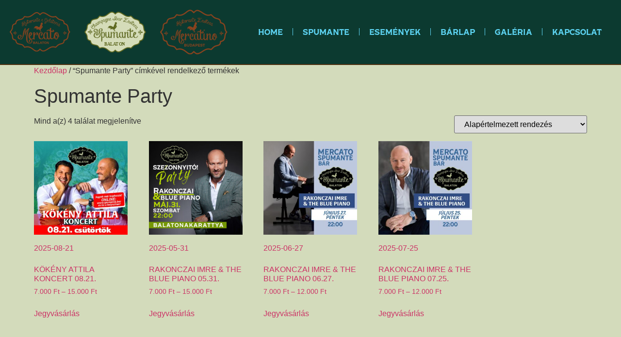

--- FILE ---
content_type: text/html; charset=UTF-8
request_url: https://spumante.bar/product-tag/spumante-party/
body_size: 14058
content:
<!doctype html>
<html lang="hu" prefix="og: https://ogp.me/ns#">
<head>
	<meta charset="UTF-8">
	<meta name="viewport" content="width=device-width, initial-scale=1">
	<link rel="profile" href="https://gmpg.org/xfn/11">
	
<!-- Search Engine Optimization by Rank Math PRO - https://rankmath.com/ -->
<title>Spumante Party - Spumante - Balaton</title>
<meta name="robots" content="follow, noindex"/>
<meta property="og:locale" content="hu_HU" />
<meta property="og:type" content="article" />
<meta property="og:title" content="Spumante Party - Spumante - Balaton" />
<meta property="og:url" content="https://spumante.bar/product-tag/spumante-party/" />
<meta property="og:site_name" content="Spumante - Balaton" />
<meta name="twitter:card" content="summary_large_image" />
<meta name="twitter:title" content="Spumante Party - Spumante - Balaton" />
<meta name="twitter:label1" content="Termékek" />
<meta name="twitter:data1" content="4" />
<script type="application/ld+json" class="rank-math-schema-pro">{"@context":"https://schema.org","@graph":[{"@type":"Organization","@id":"https://spumante.bar/#organization","name":"Spumante - Balaton"},{"@type":"WebSite","@id":"https://spumante.bar/#website","url":"https://spumante.bar","name":"Spumante - Balaton","publisher":{"@id":"https://spumante.bar/#organization"},"inLanguage":"hu"},{"@type":"CollectionPage","@id":"https://spumante.bar/product-tag/spumante-party/#webpage","url":"https://spumante.bar/product-tag/spumante-party/","name":"Spumante Party - Spumante - Balaton","isPartOf":{"@id":"https://spumante.bar/#website"},"inLanguage":"hu"}]}</script>
<!-- /Rank Math WordPress SEO plugin -->

<link rel="alternate" type="application/rss+xml" title="Spumante - Balaton &raquo; hírcsatorna" href="https://spumante.bar/feed/" />
<link rel="alternate" type="application/rss+xml" title="Spumante - Balaton &raquo; hozzászólás hírcsatorna" href="https://spumante.bar/comments/feed/" />
<link rel="alternate" type="application/rss+xml" title="Spumante - Balaton &raquo; Spumante Party Címke hírforrás" href="https://spumante.bar/product-tag/spumante-party/feed/" />
<link rel="stylesheet" type="text/css" href="https://use.typekit.net/vas8tzg.css"><style id='wp-img-auto-sizes-contain-inline-css'>
img:is([sizes=auto i],[sizes^="auto," i]){contain-intrinsic-size:3000px 1500px}
/*# sourceURL=wp-img-auto-sizes-contain-inline-css */
</style>
<link rel='stylesheet' id='vat-number-block-css' href='https://spumante.bar/wp-content/plugins/integration-for-szamlazzhu-woocommerce/build/style-vat-number-block.css?ver=6.1.15' media='all' />
<style id='wp-emoji-styles-inline-css'>

	img.wp-smiley, img.emoji {
		display: inline !important;
		border: none !important;
		box-shadow: none !important;
		height: 1em !important;
		width: 1em !important;
		margin: 0 0.07em !important;
		vertical-align: -0.1em !important;
		background: none !important;
		padding: 0 !important;
	}
/*# sourceURL=wp-emoji-styles-inline-css */
</style>
<link rel='stylesheet' id='wp-block-library-css' href='https://spumante.bar/wp-includes/css/dist/block-library/style.min.css?ver=6.9' media='all' />
<style id='fooevents-calendar-fooevents-calendar-shortcode-style-inline-css'>
/*!********************************************************************************************************************************************************************************************************************************************************************!*\
  !*** css ./node_modules/css-loader/dist/cjs.js??ruleSet[1].rules[4].use[1]!./node_modules/postcss-loader/dist/cjs.js??ruleSet[1].rules[4].use[2]!./node_modules/sass-loader/dist/cjs.js??ruleSet[1].rules[4].use[3]!./src/fooevents-calendar-shortcode/style.scss ***!
  \********************************************************************************************************************************************************************************************************************************************************************/
/**
 * The following styles get applied both on the front of your site
 * and in the editor.
 *
 * Replace them with your own styles or remove the file completely.
 */
.fooevents-calendar-block {
  width: 100%;
}

/*# sourceMappingURL=style-index.css.map*/
/*# sourceURL=https://spumante.bar/wp-content/plugins/fooevents-calendar/build/fooevents-calendar-shortcode/style-index.css */
</style>
<style id='woocommerce-events-fooevents-event-listing-style-inline-css'>
.wp-block-woocommerce-events-fooevents-event-listing{border:0}

/*# sourceURL=https://spumante.bar/wp-content/plugins/fooevents/build/fooevents-event-listing/style-index.css */
</style>
<style id='global-styles-inline-css'>
:root{--wp--preset--aspect-ratio--square: 1;--wp--preset--aspect-ratio--4-3: 4/3;--wp--preset--aspect-ratio--3-4: 3/4;--wp--preset--aspect-ratio--3-2: 3/2;--wp--preset--aspect-ratio--2-3: 2/3;--wp--preset--aspect-ratio--16-9: 16/9;--wp--preset--aspect-ratio--9-16: 9/16;--wp--preset--color--black: #000000;--wp--preset--color--cyan-bluish-gray: #abb8c3;--wp--preset--color--white: #ffffff;--wp--preset--color--pale-pink: #f78da7;--wp--preset--color--vivid-red: #cf2e2e;--wp--preset--color--luminous-vivid-orange: #ff6900;--wp--preset--color--luminous-vivid-amber: #fcb900;--wp--preset--color--light-green-cyan: #7bdcb5;--wp--preset--color--vivid-green-cyan: #00d084;--wp--preset--color--pale-cyan-blue: #8ed1fc;--wp--preset--color--vivid-cyan-blue: #0693e3;--wp--preset--color--vivid-purple: #9b51e0;--wp--preset--gradient--vivid-cyan-blue-to-vivid-purple: linear-gradient(135deg,rgb(6,147,227) 0%,rgb(155,81,224) 100%);--wp--preset--gradient--light-green-cyan-to-vivid-green-cyan: linear-gradient(135deg,rgb(122,220,180) 0%,rgb(0,208,130) 100%);--wp--preset--gradient--luminous-vivid-amber-to-luminous-vivid-orange: linear-gradient(135deg,rgb(252,185,0) 0%,rgb(255,105,0) 100%);--wp--preset--gradient--luminous-vivid-orange-to-vivid-red: linear-gradient(135deg,rgb(255,105,0) 0%,rgb(207,46,46) 100%);--wp--preset--gradient--very-light-gray-to-cyan-bluish-gray: linear-gradient(135deg,rgb(238,238,238) 0%,rgb(169,184,195) 100%);--wp--preset--gradient--cool-to-warm-spectrum: linear-gradient(135deg,rgb(74,234,220) 0%,rgb(151,120,209) 20%,rgb(207,42,186) 40%,rgb(238,44,130) 60%,rgb(251,105,98) 80%,rgb(254,248,76) 100%);--wp--preset--gradient--blush-light-purple: linear-gradient(135deg,rgb(255,206,236) 0%,rgb(152,150,240) 100%);--wp--preset--gradient--blush-bordeaux: linear-gradient(135deg,rgb(254,205,165) 0%,rgb(254,45,45) 50%,rgb(107,0,62) 100%);--wp--preset--gradient--luminous-dusk: linear-gradient(135deg,rgb(255,203,112) 0%,rgb(199,81,192) 50%,rgb(65,88,208) 100%);--wp--preset--gradient--pale-ocean: linear-gradient(135deg,rgb(255,245,203) 0%,rgb(182,227,212) 50%,rgb(51,167,181) 100%);--wp--preset--gradient--electric-grass: linear-gradient(135deg,rgb(202,248,128) 0%,rgb(113,206,126) 100%);--wp--preset--gradient--midnight: linear-gradient(135deg,rgb(2,3,129) 0%,rgb(40,116,252) 100%);--wp--preset--font-size--small: 13px;--wp--preset--font-size--medium: 20px;--wp--preset--font-size--large: 36px;--wp--preset--font-size--x-large: 42px;--wp--preset--spacing--20: 0.44rem;--wp--preset--spacing--30: 0.67rem;--wp--preset--spacing--40: 1rem;--wp--preset--spacing--50: 1.5rem;--wp--preset--spacing--60: 2.25rem;--wp--preset--spacing--70: 3.38rem;--wp--preset--spacing--80: 5.06rem;--wp--preset--shadow--natural: 6px 6px 9px rgba(0, 0, 0, 0.2);--wp--preset--shadow--deep: 12px 12px 50px rgba(0, 0, 0, 0.4);--wp--preset--shadow--sharp: 6px 6px 0px rgba(0, 0, 0, 0.2);--wp--preset--shadow--outlined: 6px 6px 0px -3px rgb(255, 255, 255), 6px 6px rgb(0, 0, 0);--wp--preset--shadow--crisp: 6px 6px 0px rgb(0, 0, 0);}:root { --wp--style--global--content-size: 800px;--wp--style--global--wide-size: 1200px; }:where(body) { margin: 0; }.wp-site-blocks > .alignleft { float: left; margin-right: 2em; }.wp-site-blocks > .alignright { float: right; margin-left: 2em; }.wp-site-blocks > .aligncenter { justify-content: center; margin-left: auto; margin-right: auto; }:where(.wp-site-blocks) > * { margin-block-start: 24px; margin-block-end: 0; }:where(.wp-site-blocks) > :first-child { margin-block-start: 0; }:where(.wp-site-blocks) > :last-child { margin-block-end: 0; }:root { --wp--style--block-gap: 24px; }:root :where(.is-layout-flow) > :first-child{margin-block-start: 0;}:root :where(.is-layout-flow) > :last-child{margin-block-end: 0;}:root :where(.is-layout-flow) > *{margin-block-start: 24px;margin-block-end: 0;}:root :where(.is-layout-constrained) > :first-child{margin-block-start: 0;}:root :where(.is-layout-constrained) > :last-child{margin-block-end: 0;}:root :where(.is-layout-constrained) > *{margin-block-start: 24px;margin-block-end: 0;}:root :where(.is-layout-flex){gap: 24px;}:root :where(.is-layout-grid){gap: 24px;}.is-layout-flow > .alignleft{float: left;margin-inline-start: 0;margin-inline-end: 2em;}.is-layout-flow > .alignright{float: right;margin-inline-start: 2em;margin-inline-end: 0;}.is-layout-flow > .aligncenter{margin-left: auto !important;margin-right: auto !important;}.is-layout-constrained > .alignleft{float: left;margin-inline-start: 0;margin-inline-end: 2em;}.is-layout-constrained > .alignright{float: right;margin-inline-start: 2em;margin-inline-end: 0;}.is-layout-constrained > .aligncenter{margin-left: auto !important;margin-right: auto !important;}.is-layout-constrained > :where(:not(.alignleft):not(.alignright):not(.alignfull)){max-width: var(--wp--style--global--content-size);margin-left: auto !important;margin-right: auto !important;}.is-layout-constrained > .alignwide{max-width: var(--wp--style--global--wide-size);}body .is-layout-flex{display: flex;}.is-layout-flex{flex-wrap: wrap;align-items: center;}.is-layout-flex > :is(*, div){margin: 0;}body .is-layout-grid{display: grid;}.is-layout-grid > :is(*, div){margin: 0;}body{padding-top: 0px;padding-right: 0px;padding-bottom: 0px;padding-left: 0px;}a:where(:not(.wp-element-button)){text-decoration: underline;}:root :where(.wp-element-button, .wp-block-button__link){background-color: #32373c;border-width: 0;color: #fff;font-family: inherit;font-size: inherit;font-style: inherit;font-weight: inherit;letter-spacing: inherit;line-height: inherit;padding-top: calc(0.667em + 2px);padding-right: calc(1.333em + 2px);padding-bottom: calc(0.667em + 2px);padding-left: calc(1.333em + 2px);text-decoration: none;text-transform: inherit;}.has-black-color{color: var(--wp--preset--color--black) !important;}.has-cyan-bluish-gray-color{color: var(--wp--preset--color--cyan-bluish-gray) !important;}.has-white-color{color: var(--wp--preset--color--white) !important;}.has-pale-pink-color{color: var(--wp--preset--color--pale-pink) !important;}.has-vivid-red-color{color: var(--wp--preset--color--vivid-red) !important;}.has-luminous-vivid-orange-color{color: var(--wp--preset--color--luminous-vivid-orange) !important;}.has-luminous-vivid-amber-color{color: var(--wp--preset--color--luminous-vivid-amber) !important;}.has-light-green-cyan-color{color: var(--wp--preset--color--light-green-cyan) !important;}.has-vivid-green-cyan-color{color: var(--wp--preset--color--vivid-green-cyan) !important;}.has-pale-cyan-blue-color{color: var(--wp--preset--color--pale-cyan-blue) !important;}.has-vivid-cyan-blue-color{color: var(--wp--preset--color--vivid-cyan-blue) !important;}.has-vivid-purple-color{color: var(--wp--preset--color--vivid-purple) !important;}.has-black-background-color{background-color: var(--wp--preset--color--black) !important;}.has-cyan-bluish-gray-background-color{background-color: var(--wp--preset--color--cyan-bluish-gray) !important;}.has-white-background-color{background-color: var(--wp--preset--color--white) !important;}.has-pale-pink-background-color{background-color: var(--wp--preset--color--pale-pink) !important;}.has-vivid-red-background-color{background-color: var(--wp--preset--color--vivid-red) !important;}.has-luminous-vivid-orange-background-color{background-color: var(--wp--preset--color--luminous-vivid-orange) !important;}.has-luminous-vivid-amber-background-color{background-color: var(--wp--preset--color--luminous-vivid-amber) !important;}.has-light-green-cyan-background-color{background-color: var(--wp--preset--color--light-green-cyan) !important;}.has-vivid-green-cyan-background-color{background-color: var(--wp--preset--color--vivid-green-cyan) !important;}.has-pale-cyan-blue-background-color{background-color: var(--wp--preset--color--pale-cyan-blue) !important;}.has-vivid-cyan-blue-background-color{background-color: var(--wp--preset--color--vivid-cyan-blue) !important;}.has-vivid-purple-background-color{background-color: var(--wp--preset--color--vivid-purple) !important;}.has-black-border-color{border-color: var(--wp--preset--color--black) !important;}.has-cyan-bluish-gray-border-color{border-color: var(--wp--preset--color--cyan-bluish-gray) !important;}.has-white-border-color{border-color: var(--wp--preset--color--white) !important;}.has-pale-pink-border-color{border-color: var(--wp--preset--color--pale-pink) !important;}.has-vivid-red-border-color{border-color: var(--wp--preset--color--vivid-red) !important;}.has-luminous-vivid-orange-border-color{border-color: var(--wp--preset--color--luminous-vivid-orange) !important;}.has-luminous-vivid-amber-border-color{border-color: var(--wp--preset--color--luminous-vivid-amber) !important;}.has-light-green-cyan-border-color{border-color: var(--wp--preset--color--light-green-cyan) !important;}.has-vivid-green-cyan-border-color{border-color: var(--wp--preset--color--vivid-green-cyan) !important;}.has-pale-cyan-blue-border-color{border-color: var(--wp--preset--color--pale-cyan-blue) !important;}.has-vivid-cyan-blue-border-color{border-color: var(--wp--preset--color--vivid-cyan-blue) !important;}.has-vivid-purple-border-color{border-color: var(--wp--preset--color--vivid-purple) !important;}.has-vivid-cyan-blue-to-vivid-purple-gradient-background{background: var(--wp--preset--gradient--vivid-cyan-blue-to-vivid-purple) !important;}.has-light-green-cyan-to-vivid-green-cyan-gradient-background{background: var(--wp--preset--gradient--light-green-cyan-to-vivid-green-cyan) !important;}.has-luminous-vivid-amber-to-luminous-vivid-orange-gradient-background{background: var(--wp--preset--gradient--luminous-vivid-amber-to-luminous-vivid-orange) !important;}.has-luminous-vivid-orange-to-vivid-red-gradient-background{background: var(--wp--preset--gradient--luminous-vivid-orange-to-vivid-red) !important;}.has-very-light-gray-to-cyan-bluish-gray-gradient-background{background: var(--wp--preset--gradient--very-light-gray-to-cyan-bluish-gray) !important;}.has-cool-to-warm-spectrum-gradient-background{background: var(--wp--preset--gradient--cool-to-warm-spectrum) !important;}.has-blush-light-purple-gradient-background{background: var(--wp--preset--gradient--blush-light-purple) !important;}.has-blush-bordeaux-gradient-background{background: var(--wp--preset--gradient--blush-bordeaux) !important;}.has-luminous-dusk-gradient-background{background: var(--wp--preset--gradient--luminous-dusk) !important;}.has-pale-ocean-gradient-background{background: var(--wp--preset--gradient--pale-ocean) !important;}.has-electric-grass-gradient-background{background: var(--wp--preset--gradient--electric-grass) !important;}.has-midnight-gradient-background{background: var(--wp--preset--gradient--midnight) !important;}.has-small-font-size{font-size: var(--wp--preset--font-size--small) !important;}.has-medium-font-size{font-size: var(--wp--preset--font-size--medium) !important;}.has-large-font-size{font-size: var(--wp--preset--font-size--large) !important;}.has-x-large-font-size{font-size: var(--wp--preset--font-size--x-large) !important;}
:root :where(.wp-block-pullquote){font-size: 1.5em;line-height: 1.6;}
/*# sourceURL=global-styles-inline-css */
</style>
<link rel='stylesheet' id='fooevents-calendar-full-callendar-style-css' href='https://spumante.bar/wp-content/plugins/fooevents-calendar/css/fullcalendar.css?ver=1.0.0' media='all' />
<link rel='stylesheet' id='fooevents-calendar-full-callendar-print-style-css' href='https://spumante.bar/wp-content/plugins/fooevents-calendar/css/fullcalendar.print.css?ver=1.0.0' media='print' />
<link rel='stylesheet' id='fooevents-calendar-full-callendar-styles-css' href='https://spumante.bar/wp-content/plugins/fooevents-calendar/css/style.css?ver=1.0.1' media='all' />
<link rel='stylesheet' id='fooevents-calendar-full-callendar-minimalist-css' href='https://spumante.bar/wp-content/plugins/fooevents-calendar/css/fooevents-fullcalendar-minimalist.css?ver=1.7.14' media='all' />
<link rel='stylesheet' id='fooevents-calendar-list-light-card-css' href='https://spumante.bar/wp-content/plugins/fooevents-calendar/css/fooevents-list-light-card.css?ver=1.7.14' media='all' />
<link rel='stylesheet' id='dashicons-css' href='https://spumante.bar/wp-includes/css/dashicons.min.css?ver=6.9' media='all' />
<link rel='stylesheet' id='woocommerce-events-front-style-css' href='https://spumante.bar/wp-content/plugins/fooevents/css/events-frontend.css?ver=1.19.9' media='all' />
<link rel='stylesheet' id='woocommerce-events-zoom-frontend-style-css' href='https://spumante.bar/wp-content/plugins/fooevents/css/events-zoom-frontend.css?ver=1.19.9' media='all' />
<link rel='stylesheet' id='woocommerce-layout-css' href='https://spumante.bar/wp-content/plugins/woocommerce/assets/css/woocommerce-layout.css?ver=10.4.3' media='all' />
<link rel='stylesheet' id='woocommerce-smallscreen-css' href='https://spumante.bar/wp-content/plugins/woocommerce/assets/css/woocommerce-smallscreen.css?ver=10.4.3' media='only screen and (max-width: 768px)' />
<link rel='stylesheet' id='woocommerce-general-css' href='https://spumante.bar/wp-content/plugins/woocommerce/assets/css/woocommerce.css?ver=10.4.3' media='all' />
<style id='woocommerce-inline-inline-css'>
.woocommerce form .form-row .required { visibility: visible; }
/*# sourceURL=woocommerce-inline-inline-css */
</style>
<link rel='stylesheet' id='hello-elementor-css' href='https://spumante.bar/wp-content/themes/hello-elementor/assets/css/reset.css?ver=3.4.6' media='all' />
<link rel='stylesheet' id='hello-elementor-theme-style-css' href='https://spumante.bar/wp-content/themes/hello-elementor/assets/css/theme.css?ver=3.4.6' media='all' />
<link rel='stylesheet' id='hello-elementor-header-footer-css' href='https://spumante.bar/wp-content/themes/hello-elementor/assets/css/header-footer.css?ver=3.4.6' media='all' />
<link rel='stylesheet' id='elementor-frontend-css' href='https://spumante.bar/wp-content/plugins/elementor/assets/css/frontend.min.css?ver=3.34.2' media='all' />
<link rel='stylesheet' id='elementor-post-8-css' href='https://spumante.bar/wp-content/uploads/elementor/css/post-8.css?ver=1769129241' media='all' />
<link rel='stylesheet' id='widget-image-css' href='https://spumante.bar/wp-content/plugins/elementor/assets/css/widget-image.min.css?ver=3.34.2' media='all' />
<link rel='stylesheet' id='widget-nav-menu-css' href='https://spumante.bar/wp-content/plugins/elementor-pro/assets/css/widget-nav-menu.min.css?ver=3.31.3' media='all' />
<link rel='stylesheet' id='widget-heading-css' href='https://spumante.bar/wp-content/plugins/elementor/assets/css/widget-heading.min.css?ver=3.34.2' media='all' />
<link rel='stylesheet' id='widget-form-css' href='https://spumante.bar/wp-content/plugins/elementor-pro/assets/css/widget-form.min.css?ver=3.31.3' media='all' />
<link rel='stylesheet' id='widget-icon-list-css' href='https://spumante.bar/wp-content/plugins/elementor/assets/css/widget-icon-list.min.css?ver=3.34.2' media='all' />
<link rel='stylesheet' id='elementor-icons-css' href='https://spumante.bar/wp-content/plugins/elementor/assets/lib/eicons/css/elementor-icons.min.css?ver=5.46.0' media='all' />
<link rel='stylesheet' id='elementor-post-25-css' href='https://spumante.bar/wp-content/uploads/elementor/css/post-25.css?ver=1769129241' media='all' />
<link rel='stylesheet' id='elementor-post-21-css' href='https://spumante.bar/wp-content/uploads/elementor/css/post-21.css?ver=1769129241' media='all' />
<link rel='stylesheet' id='elementor-gf-local-playfairdisplay-css' href='https://spumante.bar/wp-content/uploads/elementor/google-fonts/css/playfairdisplay.css?ver=1742271466' media='all' />
<link rel='stylesheet' id='elementor-gf-local-montserrat-css' href='https://spumante.bar/wp-content/uploads/elementor/google-fonts/css/montserrat.css?ver=1742271473' media='all' />
<link rel='stylesheet' id='elementor-gf-local-montecarlo-css' href='https://spumante.bar/wp-content/uploads/elementor/google-fonts/css/montecarlo.css?ver=1742271474' media='all' />
<link rel='stylesheet' id='elementor-gf-local-playfairdisplaysc-css' href='https://spumante.bar/wp-content/uploads/elementor/google-fonts/css/playfairdisplaysc.css?ver=1742271478' media='all' />
<link rel='stylesheet' id='elementor-icons-shared-0-css' href='https://spumante.bar/wp-content/plugins/elementor/assets/lib/font-awesome/css/fontawesome.min.css?ver=5.15.3' media='all' />
<link rel='stylesheet' id='elementor-icons-fa-solid-css' href='https://spumante.bar/wp-content/plugins/elementor/assets/lib/font-awesome/css/solid.min.css?ver=5.15.3' media='all' />
<script src="https://spumante.bar/wp-includes/js/jquery/jquery.min.js?ver=3.7.1" id="jquery-core-js"></script>
<script src="https://spumante.bar/wp-includes/js/jquery/jquery-migrate.min.js?ver=3.4.1" id="jquery-migrate-js"></script>
<script src="https://spumante.bar/wp-content/plugins/fooevents-calendar/js/moment.js?ver=2.29.3" id="fooevents-calendar-moment-js"></script>
<script src="https://spumante.bar/wp-content/plugins/fooevents-calendar/js/fullcalendar.min.js?ver=1.0.0" id="fooevents-calendar-full-callendar-js"></script>
<script src="https://spumante.bar/wp-content/plugins/fooevents-calendar/js/locale-all.js?ver=1.0.0" id="fooevents-calendar-full-callendar-locale-js"></script>
<script src="https://spumante.bar/wp-content/plugins/woocommerce/assets/js/jquery-blockui/jquery.blockUI.min.js?ver=2.7.0-wc.10.4.3" id="wc-jquery-blockui-js" defer data-wp-strategy="defer"></script>
<script id="wc-add-to-cart-js-extra">
var wc_add_to_cart_params = {"ajax_url":"/wp-admin/admin-ajax.php","wc_ajax_url":"/?wc-ajax=%%endpoint%%","i18n_view_cart":"Kos\u00e1r","cart_url":"https://spumante.bar/cart/","is_cart":"","cart_redirect_after_add":"no"};
//# sourceURL=wc-add-to-cart-js-extra
</script>
<script src="https://spumante.bar/wp-content/plugins/woocommerce/assets/js/frontend/add-to-cart.min.js?ver=10.4.3" id="wc-add-to-cart-js" defer data-wp-strategy="defer"></script>
<script src="https://spumante.bar/wp-content/plugins/woocommerce/assets/js/js-cookie/js.cookie.min.js?ver=2.1.4-wc.10.4.3" id="wc-js-cookie-js" defer data-wp-strategy="defer"></script>
<script id="woocommerce-js-extra">
var woocommerce_params = {"ajax_url":"/wp-admin/admin-ajax.php","wc_ajax_url":"/?wc-ajax=%%endpoint%%","i18n_password_show":"Jelsz\u00f3 megjelen\u00edt\u00e9se","i18n_password_hide":"Jelsz\u00f3 elrejt\u00e9se"};
//# sourceURL=woocommerce-js-extra
</script>
<script src="https://spumante.bar/wp-content/plugins/woocommerce/assets/js/frontend/woocommerce.min.js?ver=10.4.3" id="woocommerce-js" defer data-wp-strategy="defer"></script>
<link rel="https://api.w.org/" href="https://spumante.bar/wp-json/" /><link rel="alternate" title="JSON" type="application/json" href="https://spumante.bar/wp-json/wp/v2/product_tag/77" /><link rel="EditURI" type="application/rsd+xml" title="RSD" href="https://spumante.bar/xmlrpc.php?rsd" />
<meta name="generator" content="WordPress 6.9" />
<!-- Google site verification - Google for WooCommerce -->
<meta name="google-site-verification" content="qEXVdTMH02RaqMq0-aoEn4-5AKZsXpRxLtVRRupe57k" />
	<noscript><style>.woocommerce-product-gallery{ opacity: 1 !important; }</style></noscript>
	<meta name="generator" content="Elementor 3.34.2; features: additional_custom_breakpoints; settings: css_print_method-external, google_font-enabled, font_display-auto">
<!-- Google tag (gtag.js) -->
<script async src="https://www.googletagmanager.com/gtag/js?id=G-8XCMQEZR84"></script>
<script>
  window.dataLayer = window.dataLayer || [];
  function gtag(){dataLayer.push(arguments);}
  gtag('js', new Date());

  gtag('config', 'G-8XCMQEZR84');
</script>
<!-- Meta Pixel Code -->
<script>
!function(f,b,e,v,n,t,s)
{if(f.fbq)return;n=f.fbq=function(){n.callMethod?
n.callMethod.apply(n,arguments):n.queue.push(arguments)};
if(!f._fbq)f._fbq=n;n.push=n;n.loaded=!0;n.version='2.0';
n.queue=[];t=b.createElement(e);t.async=!0;
t.src=v;s=b.getElementsByTagName(e)[0];
s.parentNode.insertBefore(t,s)}(window, document,'script',
'https://connect.facebook.net/en_US/fbevents.js');
fbq('init', '1523399911921690');
fbq('track', 'PageView');
</script>
<noscript><img height="1" width="1" style="display:none"
src="https://www.facebook.com/tr?id=1523399911921690&ev=PageView&noscript=1"
/></noscript>
<!-- End Meta Pixel Code -->
<meta name="google-site-verification" content="qEXVdTMH02RaqMq0-aoEn4-5AKZsXpRxLtVRRupe57k" />
			<style>
				.e-con.e-parent:nth-of-type(n+4):not(.e-lazyloaded):not(.e-no-lazyload),
				.e-con.e-parent:nth-of-type(n+4):not(.e-lazyloaded):not(.e-no-lazyload) * {
					background-image: none !important;
				}
				@media screen and (max-height: 1024px) {
					.e-con.e-parent:nth-of-type(n+3):not(.e-lazyloaded):not(.e-no-lazyload),
					.e-con.e-parent:nth-of-type(n+3):not(.e-lazyloaded):not(.e-no-lazyload) * {
						background-image: none !important;
					}
				}
				@media screen and (max-height: 640px) {
					.e-con.e-parent:nth-of-type(n+2):not(.e-lazyloaded):not(.e-no-lazyload),
					.e-con.e-parent:nth-of-type(n+2):not(.e-lazyloaded):not(.e-no-lazyload) * {
						background-image: none !important;
					}
				}
			</style>
			<link rel="icon" href="https://spumante.bar/wp-content/uploads/2022/05/logo_spumante_green-100x100.png" sizes="32x32" />
<link rel="icon" href="https://spumante.bar/wp-content/uploads/2022/05/logo_spumante_green.png" sizes="192x192" />
<link rel="apple-touch-icon" href="https://spumante.bar/wp-content/uploads/2022/05/logo_spumante_green.png" />
<meta name="msapplication-TileImage" content="https://spumante.bar/wp-content/uploads/2022/05/logo_spumante_green.png" />

		<!-- Global site tag (gtag.js) - Google Ads: AW-16630639490 - Google for WooCommerce -->
		<script async src="https://www.googletagmanager.com/gtag/js?id=AW-16630639490"></script>
		<script>
			window.dataLayer = window.dataLayer || [];
			function gtag() { dataLayer.push(arguments); }
			gtag( 'consent', 'default', {
				analytics_storage: 'denied',
				ad_storage: 'denied',
				ad_user_data: 'denied',
				ad_personalization: 'denied',
				region: ['AT', 'BE', 'BG', 'HR', 'CY', 'CZ', 'DK', 'EE', 'FI', 'FR', 'DE', 'GR', 'HU', 'IS', 'IE', 'IT', 'LV', 'LI', 'LT', 'LU', 'MT', 'NL', 'NO', 'PL', 'PT', 'RO', 'SK', 'SI', 'ES', 'SE', 'GB', 'CH'],
				wait_for_update: 500,
			} );
			gtag('js', new Date());
			gtag('set', 'developer_id.dOGY3NW', true);
			gtag("config", "AW-16630639490", { "groups": "GLA", "send_page_view": false });		</script>

		</head>
<body class="archive tax-product_tag term-spumante-party term-77 wp-custom-logo wp-embed-responsive wp-theme-hello-elementor theme-hello-elementor cone-simplepay-gateway woocommerce woocommerce-page woocommerce-no-js hello-elementor-default elementor-default elementor-kit-8">

<script>
gtag("event", "page_view", {send_to: "GLA"});
</script>

<a class="skip-link screen-reader-text" href="#content">Ugrás a tartalomhoz</a>

		<header data-elementor-type="header" data-elementor-id="25" class="elementor elementor-25 elementor-location-header" data-elementor-post-type="elementor_library">
					<section class="elementor-section elementor-top-section elementor-element elementor-element-daa3d17 elementor-section-full_width elementor-section-height-min-height elementor-section-content-middle elementor-section-height-default elementor-section-items-middle" data-id="daa3d17" data-element_type="section" data-settings="{&quot;background_background&quot;:&quot;classic&quot;}">
							<div class="elementor-background-overlay"></div>
							<div class="elementor-container elementor-column-gap-no">
					<div class="elementor-column elementor-col-25 elementor-top-column elementor-element elementor-element-21f8031" data-id="21f8031" data-element_type="column">
			<div class="elementor-widget-wrap elementor-element-populated">
						<div class="elementor-element elementor-element-00dab87 elementor-widget elementor-widget-image" data-id="00dab87" data-element_type="widget" data-widget_type="image.default">
				<div class="elementor-widget-container">
																<a href="https://ilmercato.hu">
							<img width="36" height="24" src="https://spumante.bar/wp-content/uploads/2022/05/mercato_w_logo_2022.svg" class="attachment-full size-full wp-image-339" alt="" />								</a>
															</div>
				</div>
					</div>
		</div>
				<div class="elementor-column elementor-col-25 elementor-top-column elementor-element elementor-element-f491133" data-id="f491133" data-element_type="column">
			<div class="elementor-widget-wrap elementor-element-populated">
						<div class="elementor-element elementor-element-8dc75b4 elementor-widget elementor-widget-image" data-id="8dc75b4" data-element_type="widget" data-widget_type="image.default">
				<div class="elementor-widget-container">
																<a href="https://spumante.bar">
							<img fetchpriority="high" width="377" height="251" src="https://spumante.bar/wp-content/uploads/2022/05/logo_spumante_green.svg" class="attachment-full size-full wp-image-341" alt="" />								</a>
															</div>
				</div>
					</div>
		</div>
				<div class="elementor-column elementor-col-25 elementor-top-column elementor-element elementor-element-2ed1ac7" data-id="2ed1ac7" data-element_type="column">
			<div class="elementor-widget-wrap elementor-element-populated">
						<div class="elementor-element elementor-element-dd300dc elementor-widget elementor-widget-image" data-id="dd300dc" data-element_type="widget" data-widget_type="image.default">
				<div class="elementor-widget-container">
																<a href="https://mercatino.hu">
							<img loading="lazy" width="36" height="24" src="https://spumante.bar/wp-content/uploads/2022/05/mercatino_w_logo_2022.svg" class="attachment-full size-full wp-image-338" alt="" />								</a>
															</div>
				</div>
					</div>
		</div>
				<div class="elementor-column elementor-col-25 elementor-top-column elementor-element elementor-element-118731a" data-id="118731a" data-element_type="column">
			<div class="elementor-widget-wrap elementor-element-populated">
						<div class="elementor-element elementor-element-9b21d72 elementor-nav-menu__align-end elementor-nav-menu__text-align-center elementor-nav-menu--dropdown-tablet elementor-nav-menu--toggle elementor-nav-menu--burger elementor-widget elementor-widget-nav-menu" data-id="9b21d72" data-element_type="widget" data-settings="{&quot;layout&quot;:&quot;horizontal&quot;,&quot;submenu_icon&quot;:{&quot;value&quot;:&quot;&lt;i class=\&quot;fas fa-caret-down\&quot;&gt;&lt;\/i&gt;&quot;,&quot;library&quot;:&quot;fa-solid&quot;},&quot;toggle&quot;:&quot;burger&quot;}" data-widget_type="nav-menu.default">
				<div class="elementor-widget-container">
								<nav aria-label="Menü" class="elementor-nav-menu--main elementor-nav-menu__container elementor-nav-menu--layout-horizontal e--pointer-underline e--animation-fade">
				<ul id="menu-1-9b21d72" class="elementor-nav-menu"><li class="menu-item menu-item-type-post_type menu-item-object-page menu-item-home menu-item-99"><a href="https://spumante.bar/" class="elementor-item">Home</a></li>
<li class="menu-item menu-item-type-custom menu-item-object-custom menu-item-1145"><a href="#" class="elementor-item elementor-item-anchor">Spumante</a></li>
<li class="menu-item menu-item-type-post_type menu-item-object-page menu-item-96"><a href="https://spumante.bar/events/" class="elementor-item">Események</a></li>
<li class="menu-item menu-item-type-custom menu-item-object-custom menu-item-4470"><a href="https://spumante.bar/wp-content/uploads/2024/05/barlap_spumante_2024_w.pdf" class="elementor-item">Bárlap</a></li>
<li class="menu-item menu-item-type-post_type menu-item-object-page menu-item-97"><a href="https://spumante.bar/gallery/" class="elementor-item">Galéria</a></li>
<li class="menu-item menu-item-type-post_type menu-item-object-page menu-item-95"><a href="https://spumante.bar/kapcsolat/" class="elementor-item">Kapcsolat</a></li>
</ul>			</nav>
					<div class="elementor-menu-toggle" role="button" tabindex="0" aria-label="Menü kapcsoló" aria-expanded="false">
			<i aria-hidden="true" role="presentation" class="elementor-menu-toggle__icon--open eicon-menu-bar"></i><i aria-hidden="true" role="presentation" class="elementor-menu-toggle__icon--close eicon-close"></i>		</div>
					<nav class="elementor-nav-menu--dropdown elementor-nav-menu__container" aria-hidden="true">
				<ul id="menu-2-9b21d72" class="elementor-nav-menu"><li class="menu-item menu-item-type-post_type menu-item-object-page menu-item-home menu-item-99"><a href="https://spumante.bar/" class="elementor-item" tabindex="-1">Home</a></li>
<li class="menu-item menu-item-type-custom menu-item-object-custom menu-item-1145"><a href="#" class="elementor-item elementor-item-anchor" tabindex="-1">Spumante</a></li>
<li class="menu-item menu-item-type-post_type menu-item-object-page menu-item-96"><a href="https://spumante.bar/events/" class="elementor-item" tabindex="-1">Események</a></li>
<li class="menu-item menu-item-type-custom menu-item-object-custom menu-item-4470"><a href="https://spumante.bar/wp-content/uploads/2024/05/barlap_spumante_2024_w.pdf" class="elementor-item" tabindex="-1">Bárlap</a></li>
<li class="menu-item menu-item-type-post_type menu-item-object-page menu-item-97"><a href="https://spumante.bar/gallery/" class="elementor-item" tabindex="-1">Galéria</a></li>
<li class="menu-item menu-item-type-post_type menu-item-object-page menu-item-95"><a href="https://spumante.bar/kapcsolat/" class="elementor-item" tabindex="-1">Kapcsolat</a></li>
</ul>			</nav>
						</div>
				</div>
					</div>
		</div>
					</div>
		</section>
				</header>
		<div id="primary" class="content-area"><main id="main" class="site-main" role="main"><nav class="woocommerce-breadcrumb" aria-label="Breadcrumb"><a href="https://spumante.bar">Kezdőlap</a>&nbsp;&#47;&nbsp;&ldquo;Spumante Party&rdquo; címkével rendelkező termékek</nav><header class="woocommerce-products-header">
			<h1 class="woocommerce-products-header__title page-title">Spumante Party</h1>
	
	</header>
<div class="woocommerce-notices-wrapper"></div><p class="woocommerce-result-count" role="alert" aria-relevant="all" >
	Mind a(z) 4 találat megjelenítve</p>
<form class="woocommerce-ordering" method="get">
		<select
		name="orderby"
		class="orderby"
					aria-label="Sorrend"
			>
					<option value="menu_order"  selected='selected'>Alapértelmezett rendezés</option>
					<option value="popularity" >Rendezés népszerűség szerint</option>
					<option value="date" >Rendezés legújabb alapján</option>
					<option value="price" >Rendezés: ár szerint növekvő</option>
					<option value="price-desc" >Rendezés: ár szerint csökkenő</option>
					<option value="eventdate-asc" >Sort by event date: Old to New</option>
					<option value="eventdate-desc" >Sort by event date: New to Old</option>
			</select>
	<input type="hidden" name="paged" value="1" />
	</form>
<ul class="products columns-5">
<li class="product type-product post-5619 status-publish first instock product_cat-rendezvenyek product_cat-augusztus product_tag-kokeny-attila product_tag-kokeny-attila-koncert product_tag-koncert product_tag-spumante product_tag-spumante-party has-post-thumbnail taxable shipping-taxable product-type-variable">
	<a href="https://spumante.bar/esemeny/kokeny-attila-koncert-08-21/" class="woocommerce-LoopProduct-link woocommerce-loop-product__link"><img loading="lazy" width="300" height="300" src="https://spumante.bar/wp-content/uploads/2025/07/kokeny-300x300.jpg" class="attachment-woocommerce_thumbnail size-woocommerce_thumbnail" alt="KÖKÉNY ATTILA KONCERT 08.21." decoding="async" srcset="https://spumante.bar/wp-content/uploads/2025/07/kokeny-300x300.jpg 300w, https://spumante.bar/wp-content/uploads/2025/07/kokeny-1024x1024.jpg 1024w, https://spumante.bar/wp-content/uploads/2025/07/kokeny-150x150.jpg 150w, https://spumante.bar/wp-content/uploads/2025/07/kokeny-768x769.jpg 768w, https://spumante.bar/wp-content/uploads/2025/07/kokeny-600x601.jpg 600w, https://spumante.bar/wp-content/uploads/2025/07/kokeny-100x100.jpg 100w, https://spumante.bar/wp-content/uploads/2025/07/kokeny.jpg 1080w" sizes="(max-width: 300px) 100vw, 300px" /><p class="event-date">2025-08-21</p><h2 class="woocommerce-loop-product__title">KÖKÉNY ATTILA KONCERT 08.21.</h2>
	<span class="price"><span class="woocommerce-Price-amount amount" aria-hidden="true"><bdi>7.000&nbsp;<span class="woocommerce-Price-currencySymbol">&#70;&#116;</span></bdi></span> <span aria-hidden="true">&ndash;</span> <span class="woocommerce-Price-amount amount" aria-hidden="true"><bdi>15.000&nbsp;<span class="woocommerce-Price-currencySymbol">&#70;&#116;</span></bdi></span><span class="screen-reader-text">Ártartomány: 7.000&nbsp;&#70;&#116; - 15.000&nbsp;&#70;&#116;</span></span>
</a><a href="https://spumante.bar/esemeny/kokeny-attila-koncert-08-21/" aria-describedby="woocommerce_loop_add_to_cart_link_describedby_5619" data-quantity="1" class="button product_type_variable" data-product_id="5619" data-product_sku="spmnt-rknc-2025-05-31-1-1-1-2" aria-label="Válasszunk &ldquo;KÖKÉNY ATTILA KONCERT 08.21.&rdquo; lehetőségek közül" rel="nofollow">Jegyvásárlás</a>	<span id="woocommerce_loop_add_to_cart_link_describedby_5619" class="screen-reader-text">
			</span>
</li>
<li class="product type-product post-4730 status-publish instock product_cat-rendezvenyek product_cat-majus product_tag-rakonczai-imre-the-blue-piano product_tag-rakonczai-imre-party product_tag-rakonczai-piano product_tag-spumante product_tag-spumante-party has-post-thumbnail taxable shipping-taxable product-type-variable">
	<a href="https://spumante.bar/esemeny/rakonczai-imre-the-blue-piano-05-31/" class="woocommerce-LoopProduct-link woocommerce-loop-product__link"><img loading="lazy" width="300" height="300" src="https://spumante.bar/wp-content/uploads/2024/05/rakonczai-punkosd2025_1080px-300x300.jpg" class="attachment-woocommerce_thumbnail size-woocommerce_thumbnail" alt="RAKONCZAI IMRE  &amp; THE BLUE PIANO 05.31." decoding="async" srcset="https://spumante.bar/wp-content/uploads/2024/05/rakonczai-punkosd2025_1080px-300x300.jpg 300w, https://spumante.bar/wp-content/uploads/2024/05/rakonczai-punkosd2025_1080px-1021x1024.jpg 1021w, https://spumante.bar/wp-content/uploads/2024/05/rakonczai-punkosd2025_1080px-150x150.jpg 150w, https://spumante.bar/wp-content/uploads/2024/05/rakonczai-punkosd2025_1080px-768x770.jpg 768w, https://spumante.bar/wp-content/uploads/2024/05/rakonczai-punkosd2025_1080px-600x602.jpg 600w, https://spumante.bar/wp-content/uploads/2024/05/rakonczai-punkosd2025_1080px-100x100.jpg 100w, https://spumante.bar/wp-content/uploads/2024/05/rakonczai-punkosd2025_1080px.jpg 1077w" sizes="(max-width: 300px) 100vw, 300px" /><p class="event-date">2025-05-31</p><h2 class="woocommerce-loop-product__title">RAKONCZAI IMRE  &#038; THE BLUE PIANO 05.31.</h2>
	<span class="price"><span class="woocommerce-Price-amount amount" aria-hidden="true"><bdi>7.000&nbsp;<span class="woocommerce-Price-currencySymbol">&#70;&#116;</span></bdi></span> <span aria-hidden="true">&ndash;</span> <span class="woocommerce-Price-amount amount" aria-hidden="true"><bdi>15.000&nbsp;<span class="woocommerce-Price-currencySymbol">&#70;&#116;</span></bdi></span><span class="screen-reader-text">Ártartomány: 7.000&nbsp;&#70;&#116; - 15.000&nbsp;&#70;&#116;</span></span>
</a><a href="https://spumante.bar/esemeny/rakonczai-imre-the-blue-piano-05-31/" aria-describedby="woocommerce_loop_add_to_cart_link_describedby_4730" data-quantity="1" class="button product_type_variable" data-product_id="4730" data-product_sku="spmnt-rknc-2025-05-31-1" aria-label="Válasszunk &ldquo;RAKONCZAI IMRE  &amp; THE BLUE PIANO 05.31.&rdquo; lehetőségek közül" rel="nofollow">Jegyvásárlás</a>	<span id="woocommerce_loop_add_to_cart_link_describedby_4730" class="screen-reader-text">
			</span>
</li>
<li class="product type-product post-5393 status-publish instock product_cat-rendezvenyek product_cat-junius product_tag-rakonczai-imre-the-blue-piano product_tag-rakonczai-imre-party product_tag-rakonczai-piano product_tag-spumante product_tag-spumante-party has-post-thumbnail taxable shipping-taxable product-type-variable">
	<a href="https://spumante.bar/esemeny/rakonczai-imre-the-blue-piano-06-27/" class="woocommerce-LoopProduct-link woocommerce-loop-product__link"><img loading="lazy" width="300" height="300" src="https://spumante.bar/wp-content/uploads/2025/05/rakonczai-jun-27-pentek-300x300.jpg" class="attachment-woocommerce_thumbnail size-woocommerce_thumbnail" alt="RAKONCZAI IMRE  &amp; THE BLUE PIANO 06.27." decoding="async" srcset="https://spumante.bar/wp-content/uploads/2025/05/rakonczai-jun-27-pentek-300x300.jpg 300w, https://spumante.bar/wp-content/uploads/2025/05/rakonczai-jun-27-pentek-1024x1024.jpg 1024w, https://spumante.bar/wp-content/uploads/2025/05/rakonczai-jun-27-pentek-150x150.jpg 150w, https://spumante.bar/wp-content/uploads/2025/05/rakonczai-jun-27-pentek-768x768.jpg 768w, https://spumante.bar/wp-content/uploads/2025/05/rakonczai-jun-27-pentek-600x600.jpg 600w, https://spumante.bar/wp-content/uploads/2025/05/rakonczai-jun-27-pentek-100x100.jpg 100w, https://spumante.bar/wp-content/uploads/2025/05/rakonczai-jun-27-pentek.jpg 1080w" sizes="(max-width: 300px) 100vw, 300px" /><p class="event-date">2025-06-27</p><h2 class="woocommerce-loop-product__title">RAKONCZAI IMRE  &#038; THE BLUE PIANO 06.27.</h2>
	<span class="price"><span class="woocommerce-Price-amount amount" aria-hidden="true"><bdi>7.000&nbsp;<span class="woocommerce-Price-currencySymbol">&#70;&#116;</span></bdi></span> <span aria-hidden="true">&ndash;</span> <span class="woocommerce-Price-amount amount" aria-hidden="true"><bdi>12.000&nbsp;<span class="woocommerce-Price-currencySymbol">&#70;&#116;</span></bdi></span><span class="screen-reader-text">Ártartomány: 7.000&nbsp;&#70;&#116; - 12.000&nbsp;&#70;&#116;</span></span>
</a><a href="https://spumante.bar/esemeny/rakonczai-imre-the-blue-piano-06-27/" aria-describedby="woocommerce_loop_add_to_cart_link_describedby_5393" data-quantity="1" class="button product_type_variable" data-product_id="5393" data-product_sku="spmnt-rknc-2025-05-31-1-1" aria-label="Válasszunk &ldquo;RAKONCZAI IMRE  &amp; THE BLUE PIANO 06.27.&rdquo; lehetőségek közül" rel="nofollow">Jegyvásárlás</a>	<span id="woocommerce_loop_add_to_cart_link_describedby_5393" class="screen-reader-text">
			</span>
</li>
<li class="product type-product post-5396 status-publish instock product_cat-rendezvenyek product_cat-julius product_tag-rakonczai-imre-the-blue-piano product_tag-rakonczai-imre-party product_tag-rakonczai-piano product_tag-spumante product_tag-spumante-party has-post-thumbnail taxable shipping-taxable product-type-variable">
	<a href="https://spumante.bar/esemeny/rakonczai-imre-the-blue-piano-07-25/" class="woocommerce-LoopProduct-link woocommerce-loop-product__link"><img loading="lazy" width="300" height="300" src="https://spumante.bar/wp-content/uploads/2025/05/rakonczai-jul-25-pentek-300x300.jpg" class="attachment-woocommerce_thumbnail size-woocommerce_thumbnail" alt="RAKONCZAI IMRE  &amp; THE BLUE PIANO 07.25." decoding="async" srcset="https://spumante.bar/wp-content/uploads/2025/05/rakonczai-jul-25-pentek-300x300.jpg 300w, https://spumante.bar/wp-content/uploads/2025/05/rakonczai-jul-25-pentek-1024x1024.jpg 1024w, https://spumante.bar/wp-content/uploads/2025/05/rakonczai-jul-25-pentek-150x150.jpg 150w, https://spumante.bar/wp-content/uploads/2025/05/rakonczai-jul-25-pentek-768x769.jpg 768w, https://spumante.bar/wp-content/uploads/2025/05/rakonczai-jul-25-pentek-600x601.jpg 600w, https://spumante.bar/wp-content/uploads/2025/05/rakonczai-jul-25-pentek-100x100.jpg 100w, https://spumante.bar/wp-content/uploads/2025/05/rakonczai-jul-25-pentek.jpg 1080w" sizes="(max-width: 300px) 100vw, 300px" /><p class="event-date">2025-07-25</p><h2 class="woocommerce-loop-product__title">RAKONCZAI IMRE  &#038; THE BLUE PIANO 07.25.</h2>
	<span class="price"><span class="woocommerce-Price-amount amount" aria-hidden="true"><bdi>7.000&nbsp;<span class="woocommerce-Price-currencySymbol">&#70;&#116;</span></bdi></span> <span aria-hidden="true">&ndash;</span> <span class="woocommerce-Price-amount amount" aria-hidden="true"><bdi>12.000&nbsp;<span class="woocommerce-Price-currencySymbol">&#70;&#116;</span></bdi></span><span class="screen-reader-text">Ártartomány: 7.000&nbsp;&#70;&#116; - 12.000&nbsp;&#70;&#116;</span></span>
</a><a href="https://spumante.bar/esemeny/rakonczai-imre-the-blue-piano-07-25/" aria-describedby="woocommerce_loop_add_to_cart_link_describedby_5396" data-quantity="1" class="button product_type_variable" data-product_id="5396" data-product_sku="spmnt-rknc-2025-05-31-1-1-1" aria-label="Válasszunk &ldquo;RAKONCZAI IMRE  &amp; THE BLUE PIANO 07.25.&rdquo; lehetőségek közül" rel="nofollow">Jegyvásárlás</a>	<span id="woocommerce_loop_add_to_cart_link_describedby_5396" class="screen-reader-text">
			</span>
</li>
</ul>
</main></div>		<footer data-elementor-type="footer" data-elementor-id="21" class="elementor elementor-21 elementor-location-footer" data-elementor-post-type="elementor_library">
					<section class="elementor-section elementor-top-section elementor-element elementor-element-5e6d5bbf elementor-section-boxed elementor-section-height-default elementor-section-height-default" data-id="5e6d5bbf" data-element_type="section">
							<div class="elementor-background-overlay"></div>
							<div class="elementor-container elementor-column-gap-default">
					<div class="elementor-column elementor-col-100 elementor-top-column elementor-element elementor-element-37d08427" data-id="37d08427" data-element_type="column">
			<div class="elementor-widget-wrap elementor-element-populated">
						<section class="elementor-section elementor-inner-section elementor-element elementor-element-29ca02b5 elementor-section-boxed elementor-section-height-default elementor-section-height-default" data-id="29ca02b5" data-element_type="section">
						<div class="elementor-container elementor-column-gap-default">
					<div class="elementor-column elementor-col-50 elementor-inner-column elementor-element elementor-element-6f5ae0e7" data-id="6f5ae0e7" data-element_type="column">
			<div class="elementor-widget-wrap elementor-element-populated">
						<div class="elementor-element elementor-element-1fcd6ecf elementor-widget__width-initial elementor-widget elementor-widget-heading" data-id="1fcd6ecf" data-element_type="widget" data-widget_type="heading.default">
				<div class="elementor-widget-container">
					<h3 class="elementor-heading-title elementor-size-default">IratkozzON fel hírlevelünkre</h3>				</div>
				</div>
					</div>
		</div>
				<div class="elementor-column elementor-col-50 elementor-inner-column elementor-element elementor-element-3c27a731" data-id="3c27a731" data-element_type="column">
			<div class="elementor-widget-wrap elementor-element-populated">
						<div class="elementor-element elementor-element-367416d8 elementor-widget__width-initial elementor-button-align-stretch elementor-widget elementor-widget-form" data-id="367416d8" data-element_type="widget" data-settings="{&quot;button_width&quot;:&quot;33&quot;,&quot;step_next_label&quot;:&quot;Next&quot;,&quot;step_previous_label&quot;:&quot;Previous&quot;,&quot;step_type&quot;:&quot;number_text&quot;,&quot;step_icon_shape&quot;:&quot;circle&quot;}" data-widget_type="form.default">
				<div class="elementor-widget-container">
							<form class="elementor-form" method="post" name="Hírlevel" aria-label="Hírlevel">
			<input type="hidden" name="post_id" value="21"/>
			<input type="hidden" name="form_id" value="367416d8"/>
			<input type="hidden" name="referer_title" value="Rakonczai Imre &amp; The Blue Piano - Balatonakarattya" />

							<input type="hidden" name="queried_id" value="5393"/>
			
			<div class="elementor-form-fields-wrapper elementor-labels-">
								<div class="elementor-field-type-email elementor-field-group elementor-column elementor-field-group-name elementor-col-66">
												<label for="form-field-name" class="elementor-field-label elementor-screen-only">
								Email							</label>
														<input size="1" type="email" name="form_fields[name]" id="form-field-name" class="elementor-field elementor-size-sm  elementor-field-textual" placeholder="Email">
											</div>
								<div class="elementor-field-group elementor-column elementor-field-type-submit elementor-col-33 e-form__buttons">
					<button class="elementor-button elementor-size-sm" type="submit">
						<span class="elementor-button-content-wrapper">
															<span class="elementor-button-icon">
									<i aria-hidden="true" class="fas fa-angle-right"></i>																	</span>
																						<span class="elementor-button-text">Küld</span>
													</span>
					</button>
				</div>
			</div>
		</form>
						</div>
				</div>
					</div>
		</div>
					</div>
		</section>
					</div>
		</div>
					</div>
		</section>
				<section class="elementor-section elementor-top-section elementor-element elementor-element-3e9dbf47 elementor-section-boxed elementor-section-height-default elementor-section-height-default" data-id="3e9dbf47" data-element_type="section">
							<div class="elementor-background-overlay"></div>
							<div class="elementor-container elementor-column-gap-default">
					<div class="elementor-column elementor-col-25 elementor-top-column elementor-element elementor-element-37da6063" data-id="37da6063" data-element_type="column" data-settings="{&quot;background_background&quot;:&quot;classic&quot;}">
			<div class="elementor-widget-wrap elementor-element-populated">
						<div class="elementor-element elementor-element-d871261 elementor-widget elementor-widget-image" data-id="d871261" data-element_type="widget" data-widget_type="image.default">
				<div class="elementor-widget-container">
															<img loading="lazy" width="800" height="534" src="https://spumante.bar/wp-content/uploads/2022/05/logo_spumante_green.svg" class="attachment-large size-large wp-image-341" alt="" />															</div>
				</div>
					</div>
		</div>
				<div class="elementor-column elementor-col-25 elementor-top-column elementor-element elementor-element-79cba5e5" data-id="79cba5e5" data-element_type="column">
			<div class="elementor-widget-wrap elementor-element-populated">
						<div class="elementor-element elementor-element-7b669f elementor-widget elementor-widget-text-editor" data-id="7b669f" data-element_type="widget" data-widget_type="text-editor.default">
				<div class="elementor-widget-container">
									<p>A Mercato csapata bemutatja a Spumante Champagne Bárt! A pezsgő nyári esték, a fényűző pompa és a luxus helyszíne ez…</p>								</div>
				</div>
				<div class="elementor-element elementor-element-476a9d53 elementor-icon-list--layout-inline elementor-align-start elementor-mobile-align-center elementor-list-item-link-full_width elementor-widget elementor-widget-icon-list" data-id="476a9d53" data-element_type="widget" data-widget_type="icon-list.default">
				<div class="elementor-widget-container">
							<ul class="elementor-icon-list-items elementor-inline-items">
							<li class="elementor-icon-list-item elementor-inline-item">
											<a href="https://www.facebook.com/SpumanteChampagneBar">

											<span class="elementor-icon-list-text">Facebook</span>
											</a>
									</li>
								<li class="elementor-icon-list-item elementor-inline-item">
											<a href="https://instagram.com/spumante.bar">

											<span class="elementor-icon-list-text">Instagram</span>
											</a>
									</li>
						</ul>
						</div>
				</div>
					</div>
		</div>
				<div class="elementor-column elementor-col-25 elementor-top-column elementor-element elementor-element-bdb137a" data-id="bdb137a" data-element_type="column">
			<div class="elementor-widget-wrap elementor-element-populated">
						<div class="elementor-element elementor-element-3320ef72 elementor-widget elementor-widget-heading" data-id="3320ef72" data-element_type="widget" data-widget_type="heading.default">
				<div class="elementor-widget-container">
					<h4 class="elementor-heading-title elementor-size-default">Nyitvatartás:<br>
Májustól augusztusig</h4>				</div>
				</div>
				<section class="elementor-section elementor-inner-section elementor-element elementor-element-30b8e356 elementor-section-boxed elementor-section-height-default elementor-section-height-default" data-id="30b8e356" data-element_type="section">
						<div class="elementor-container elementor-column-gap-default">
					<div class="elementor-column elementor-col-50 elementor-inner-column elementor-element elementor-element-12745ed3" data-id="12745ed3" data-element_type="column">
			<div class="elementor-widget-wrap elementor-element-populated">
						<div class="elementor-element elementor-element-48f8863a elementor-widget elementor-widget-heading" data-id="48f8863a" data-element_type="widget" data-widget_type="heading.default">
				<div class="elementor-widget-container">
					<h2 class="elementor-heading-title elementor-size-default">Rendezvény napokon: </h2>				</div>
				</div>
					</div>
		</div>
				<div class="elementor-column elementor-col-50 elementor-inner-column elementor-element elementor-element-65e5c812" data-id="65e5c812" data-element_type="column">
			<div class="elementor-widget-wrap elementor-element-populated">
						<div class="elementor-element elementor-element-4d79a2b3 elementor-widget elementor-widget-heading" data-id="4d79a2b3" data-element_type="widget" data-widget_type="heading.default">
				<div class="elementor-widget-container">
					<h2 class="elementor-heading-title elementor-size-default">20:00 -24:00</h2>				</div>
				</div>
					</div>
		</div>
					</div>
		</section>
					</div>
		</div>
				<div class="elementor-column elementor-col-25 elementor-top-column elementor-element elementor-element-24ce9073" data-id="24ce9073" data-element_type="column">
			<div class="elementor-widget-wrap elementor-element-populated">
						<div class="elementor-element elementor-element-4c8c6a7d elementor-widget elementor-widget-heading" data-id="4c8c6a7d" data-element_type="widget" data-widget_type="heading.default">
				<div class="elementor-widget-container">
					<h4 class="elementor-heading-title elementor-size-default">ELÉRHETŐSÉGEK</h4>				</div>
				</div>
				<div class="elementor-element elementor-element-517c1d1a elementor-widget elementor-widget-heading" data-id="517c1d1a" data-element_type="widget" data-widget_type="heading.default">
				<div class="elementor-widget-container">
					<h2 class="elementor-heading-title elementor-size-default">Balatonakarattya, <br>Brassó u. 4.</h2>				</div>
				</div>
				<div class="elementor-element elementor-element-3e53b010 elementor-widget elementor-widget-heading" data-id="3e53b010" data-element_type="widget" data-widget_type="heading.default">
				<div class="elementor-widget-container">
					<h2 class="elementor-heading-title elementor-size-default">Tel.: +36 30 646 3841
</h2>				</div>
				</div>
					</div>
		</div>
					</div>
		</section>
				<section class="elementor-section elementor-top-section elementor-element elementor-element-590619de elementor-section-boxed elementor-section-height-default elementor-section-height-default" data-id="590619de" data-element_type="section">
							<div class="elementor-background-overlay"></div>
							<div class="elementor-container elementor-column-gap-default">
					<div class="elementor-column elementor-col-100 elementor-top-column elementor-element elementor-element-14ff16f8" data-id="14ff16f8" data-element_type="column">
			<div class="elementor-widget-wrap elementor-element-populated">
						<div class="elementor-element elementor-element-e9ae92a elementor-icon-list--layout-inline elementor-align-center elementor-mobile-align-center elementor-list-item-link-full_width elementor-widget elementor-widget-icon-list" data-id="e9ae92a" data-element_type="widget" data-widget_type="icon-list.default">
				<div class="elementor-widget-container">
							<ul class="elementor-icon-list-items elementor-inline-items">
							<li class="elementor-icon-list-item elementor-inline-item">
											<a href="https://spumante.bar/adatkezelesi-tajekoztato/">

											<span class="elementor-icon-list-text">Adatkezelési tájékoztató</span>
											</a>
									</li>
								<li class="elementor-icon-list-item elementor-inline-item">
											<a href="https://spumante.bar/vasarloi-tajekoztato/">

											<span class="elementor-icon-list-text">Vásárlói tájékoztató</span>
											</a>
									</li>
								<li class="elementor-icon-list-item elementor-inline-item">
											<a href="https://spumante.bar/jogi-nyilatkozat/">

											<span class="elementor-icon-list-text">Jogi nyilatkozat</span>
											</a>
									</li>
								<li class="elementor-icon-list-item elementor-inline-item">
											<a href="https://spumante.bar/kamera-adatkezelesi-tajekoztato/">

											<span class="elementor-icon-list-text">Kamera adatkezelési tájékoztató</span>
											</a>
									</li>
						</ul>
						</div>
				</div>
				<div class="elementor-element elementor-element-128b1f60 elementor-widget elementor-widget-heading" data-id="128b1f60" data-element_type="widget" data-widget_type="heading.default">
				<div class="elementor-widget-container">
					<h2 class="elementor-heading-title elementor-size-default">Ⓒ 2026 All Rights Are Reserved</h2>				</div>
				</div>
					</div>
		</div>
					</div>
		</section>
				</footer>
		
<script type="speculationrules">
{"prefetch":[{"source":"document","where":{"and":[{"href_matches":"/*"},{"not":{"href_matches":["/wp-*.php","/wp-admin/*","/wp-content/uploads/*","/wp-content/*","/wp-content/plugins/*","/wp-content/themes/hello-elementor/*","/*\\?(.+)"]}},{"not":{"selector_matches":"a[rel~=\"nofollow\"]"}},{"not":{"selector_matches":".no-prefetch, .no-prefetch a"}}]},"eagerness":"conservative"}]}
</script>
<script id="mcjs">!function(c,h,i,m,p){m=c.createElement(h),p=c.getElementsByTagName(h)[0],m.async=1,m.src=i,p.parentNode.insertBefore(m,p)}(document,"script","https://chimpstatic.com/mcjs-connected/js/users/777784670733b1bcf76ce0fab/d4e0ec8d4a42c0ae8add450ef.js");</script><script type="application/ld+json">{"@context":"https://schema.org/","@type":"BreadcrumbList","itemListElement":[{"@type":"ListItem","position":1,"item":{"name":"Kezd\u0151lap","@id":"https://spumante.bar"}},{"@type":"ListItem","position":2,"item":{"name":"&amp;ldquo;Spumante Party&amp;rdquo; c\u00edmk\u00e9vel rendelkez\u0151 term\u00e9kek","@id":"https://spumante.bar/product-tag/spumante-party/"}}]}</script>			<script>
				const lazyloadRunObserver = () => {
					const lazyloadBackgrounds = document.querySelectorAll( `.e-con.e-parent:not(.e-lazyloaded)` );
					const lazyloadBackgroundObserver = new IntersectionObserver( ( entries ) => {
						entries.forEach( ( entry ) => {
							if ( entry.isIntersecting ) {
								let lazyloadBackground = entry.target;
								if( lazyloadBackground ) {
									lazyloadBackground.classList.add( 'e-lazyloaded' );
								}
								lazyloadBackgroundObserver.unobserve( entry.target );
							}
						});
					}, { rootMargin: '200px 0px 200px 0px' } );
					lazyloadBackgrounds.forEach( ( lazyloadBackground ) => {
						lazyloadBackgroundObserver.observe( lazyloadBackground );
					} );
				};
				const events = [
					'DOMContentLoaded',
					'elementor/lazyload/observe',
				];
				events.forEach( ( event ) => {
					document.addEventListener( event, lazyloadRunObserver );
				} );
			</script>
				<script>
		(function () {
			var c = document.body.className;
			c = c.replace(/woocommerce-no-js/, 'woocommerce-js');
			document.body.className = c;
		})();
	</script>
	<link rel='stylesheet' id='wc-blocks-style-css' href='https://spumante.bar/wp-content/plugins/woocommerce/assets/client/blocks/wc-blocks.css?ver=wc-10.4.3' media='all' />
<script id="woocommerce-events-front-script-js-extra">
var frontObj = {"copyFromPurchaser":"textandicon"};
//# sourceURL=woocommerce-events-front-script-js-extra
</script>
<script src="https://spumante.bar/wp-content/plugins/fooevents/js/events-frontend.js?ver=1.0.0" id="woocommerce-events-front-script-js"></script>
<script id="mailchimp-woocommerce-js-extra">
var mailchimp_public_data = {"site_url":"https://spumante.bar","ajax_url":"https://spumante.bar/wp-admin/admin-ajax.php","disable_carts":"","subscribers_only":"1","language":"hu","allowed_to_set_cookies":"1"};
//# sourceURL=mailchimp-woocommerce-js-extra
</script>
<script src="https://spumante.bar/wp-content/plugins/mailchimp-for-woocommerce/public/js/mailchimp-woocommerce-public.min.js?ver=5.5.1.07" id="mailchimp-woocommerce-js"></script>
<script src="https://spumante.bar/wp-content/themes/hello-elementor/assets/js/hello-frontend.js?ver=3.4.6" id="hello-theme-frontend-js"></script>
<script src="https://spumante.bar/wp-content/plugins/elementor/assets/js/webpack.runtime.min.js?ver=3.34.2" id="elementor-webpack-runtime-js"></script>
<script src="https://spumante.bar/wp-content/plugins/elementor/assets/js/frontend-modules.min.js?ver=3.34.2" id="elementor-frontend-modules-js"></script>
<script src="https://spumante.bar/wp-includes/js/jquery/ui/core.min.js?ver=1.13.3" id="jquery-ui-core-js"></script>
<script id="elementor-frontend-js-before">
var elementorFrontendConfig = {"environmentMode":{"edit":false,"wpPreview":false,"isScriptDebug":false},"i18n":{"shareOnFacebook":"Oszd meg Facebookon","shareOnTwitter":"Oszd meg Twitteren","pinIt":"T\u0171zd ki","download":"Let\u00f6lt\u00e9s","downloadImage":"K\u00e9p let\u00f6lt\u00e9se","fullscreen":"Teljes k\u00e9perny\u0151","zoom":"Nagy\u00edt\u00e1s","share":"Megoszt\u00e1s","playVideo":"Vide\u00f3 lej\u00e1tsz\u00e1sa","previous":"El\u0151z\u0151","next":"K\u00f6vetkez\u0151","close":"Bez\u00e1r","a11yCarouselPrevSlideMessage":"Previous slide","a11yCarouselNextSlideMessage":"Next slide","a11yCarouselFirstSlideMessage":"This is the first slide","a11yCarouselLastSlideMessage":"This is the last slide","a11yCarouselPaginationBulletMessage":"Go to slide"},"is_rtl":false,"breakpoints":{"xs":0,"sm":480,"md":768,"lg":1025,"xl":1440,"xxl":1600},"responsive":{"breakpoints":{"mobile":{"label":"Mobile Portrait","value":767,"default_value":767,"direction":"max","is_enabled":true},"mobile_extra":{"label":"Mobile Landscape","value":880,"default_value":880,"direction":"max","is_enabled":false},"tablet":{"label":"Tablet Portrait","value":1024,"default_value":1024,"direction":"max","is_enabled":true},"tablet_extra":{"label":"Tablet Landscape","value":1200,"default_value":1200,"direction":"max","is_enabled":false},"laptop":{"label":"Laptop","value":1366,"default_value":1366,"direction":"max","is_enabled":false},"widescreen":{"label":"Sz\u00e9lesv\u00e1szn\u00fa","value":2400,"default_value":2400,"direction":"min","is_enabled":false}},"hasCustomBreakpoints":false},"version":"3.34.2","is_static":false,"experimentalFeatures":{"additional_custom_breakpoints":true,"theme_builder_v2":true,"hello-theme-header-footer":true,"landing-pages":true,"home_screen":true,"global_classes_should_enforce_capabilities":true,"e_variables":true,"cloud-library":true,"e_opt_in_v4_page":true,"e_interactions":true,"e_editor_one":true,"import-export-customization":true},"urls":{"assets":"https:\/\/spumante.bar\/wp-content\/plugins\/elementor\/assets\/","ajaxurl":"https:\/\/spumante.bar\/wp-admin\/admin-ajax.php","uploadUrl":"https:\/\/spumante.bar\/wp-content\/uploads"},"nonces":{"floatingButtonsClickTracking":"9d0d4e5b5c"},"swiperClass":"swiper","settings":{"editorPreferences":[]},"kit":{"body_background_background":"classic","active_breakpoints":["viewport_mobile","viewport_tablet"],"global_image_lightbox":"yes","lightbox_enable_counter":"yes","lightbox_enable_fullscreen":"yes","lightbox_enable_zoom":"yes","lightbox_enable_share":"yes","lightbox_title_src":"title","lightbox_description_src":"description","woocommerce_notices_elements":[],"hello_header_logo_type":"logo","hello_header_menu_layout":"horizontal","hello_footer_logo_type":"logo"},"post":{"id":0,"title":"Spumante Party - Spumante - Balaton","excerpt":""}};
//# sourceURL=elementor-frontend-js-before
</script>
<script src="https://spumante.bar/wp-content/plugins/elementor/assets/js/frontend.min.js?ver=3.34.2" id="elementor-frontend-js"></script>
<script src="https://spumante.bar/wp-content/plugins/elementor-pro/assets/lib/smartmenus/jquery.smartmenus.min.js?ver=1.2.1" id="smartmenus-js"></script>
<script src="https://spumante.bar/wp-content/plugins/woocommerce/assets/js/sourcebuster/sourcebuster.min.js?ver=10.4.3" id="sourcebuster-js-js"></script>
<script id="wc-order-attribution-js-extra">
var wc_order_attribution = {"params":{"lifetime":1.0e-5,"session":30,"base64":false,"ajaxurl":"https://spumante.bar/wp-admin/admin-ajax.php","prefix":"wc_order_attribution_","allowTracking":true},"fields":{"source_type":"current.typ","referrer":"current_add.rf","utm_campaign":"current.cmp","utm_source":"current.src","utm_medium":"current.mdm","utm_content":"current.cnt","utm_id":"current.id","utm_term":"current.trm","utm_source_platform":"current.plt","utm_creative_format":"current.fmt","utm_marketing_tactic":"current.tct","session_entry":"current_add.ep","session_start_time":"current_add.fd","session_pages":"session.pgs","session_count":"udata.vst","user_agent":"udata.uag"}};
//# sourceURL=wc-order-attribution-js-extra
</script>
<script src="https://spumante.bar/wp-content/plugins/woocommerce/assets/js/frontend/order-attribution.min.js?ver=10.4.3" id="wc-order-attribution-js"></script>
<script src="https://spumante.bar/wp-includes/js/dist/hooks.min.js?ver=dd5603f07f9220ed27f1" id="wp-hooks-js"></script>
<script id="gla-gtag-events-js-extra">
var glaGtagData = {"currency_minor_unit":"0","products":{"5619":{"name":"K\u00d6K\u00c9NY ATTILA KONCERT 08.21.","price":7000},"4730":{"name":"RAKONCZAI IMRE  & THE BLUE PIANO 05.31.","price":7000},"5393":{"name":"RAKONCZAI IMRE  & THE BLUE PIANO 06.27.","price":7000},"5396":{"name":"RAKONCZAI IMRE  & THE BLUE PIANO 07.25.","price":7000}}};
//# sourceURL=gla-gtag-events-js-extra
</script>
<script src="https://spumante.bar/wp-content/plugins/google-listings-and-ads/js/build/gtag-events.js?ver=6972d3af2e3be67de9f1" id="gla-gtag-events-js"></script>
<script src="https://spumante.bar/wp-content/plugins/elementor-pro/assets/js/webpack-pro.runtime.min.js?ver=3.31.3" id="elementor-pro-webpack-runtime-js"></script>
<script src="https://spumante.bar/wp-includes/js/dist/i18n.min.js?ver=c26c3dc7bed366793375" id="wp-i18n-js"></script>
<script id="wp-i18n-js-after">
wp.i18n.setLocaleData( { 'text direction\u0004ltr': [ 'ltr' ] } );
//# sourceURL=wp-i18n-js-after
</script>
<script id="elementor-pro-frontend-js-before">
var ElementorProFrontendConfig = {"ajaxurl":"https:\/\/spumante.bar\/wp-admin\/admin-ajax.php","nonce":"0528ae2727","urls":{"assets":"https:\/\/spumante.bar\/wp-content\/plugins\/elementor-pro\/assets\/","rest":"https:\/\/spumante.bar\/wp-json\/"},"settings":{"lazy_load_background_images":true},"popup":{"hasPopUps":true},"shareButtonsNetworks":{"facebook":{"title":"Facebook","has_counter":true},"twitter":{"title":"Twitter"},"linkedin":{"title":"LinkedIn","has_counter":true},"pinterest":{"title":"Pinterest","has_counter":true},"reddit":{"title":"Reddit","has_counter":true},"vk":{"title":"VK","has_counter":true},"odnoklassniki":{"title":"OK","has_counter":true},"tumblr":{"title":"Tumblr"},"digg":{"title":"Digg"},"skype":{"title":"Skype"},"stumbleupon":{"title":"StumbleUpon","has_counter":true},"mix":{"title":"Mix"},"telegram":{"title":"Telegram"},"pocket":{"title":"Pocket","has_counter":true},"xing":{"title":"XING","has_counter":true},"whatsapp":{"title":"WhatsApp"},"email":{"title":"Email"},"print":{"title":"Print"},"x-twitter":{"title":"X"},"threads":{"title":"Threads"}},"woocommerce":{"menu_cart":{"cart_page_url":"https:\/\/spumante.bar\/cart\/","checkout_page_url":"https:\/\/spumante.bar\/checkout\/","fragments_nonce":"ce16ca6946"}},"facebook_sdk":{"lang":"hu_HU","app_id":""},"lottie":{"defaultAnimationUrl":"https:\/\/spumante.bar\/wp-content\/plugins\/elementor-pro\/modules\/lottie\/assets\/animations\/default.json"}};
//# sourceURL=elementor-pro-frontend-js-before
</script>
<script src="https://spumante.bar/wp-content/plugins/elementor-pro/assets/js/frontend.min.js?ver=3.31.3" id="elementor-pro-frontend-js"></script>
<script src="https://spumante.bar/wp-content/plugins/elementor-pro/assets/js/elements-handlers.min.js?ver=3.31.3" id="pro-elements-handlers-js"></script>
<script id="wp-emoji-settings" type="application/json">
{"baseUrl":"https://s.w.org/images/core/emoji/17.0.2/72x72/","ext":".png","svgUrl":"https://s.w.org/images/core/emoji/17.0.2/svg/","svgExt":".svg","source":{"concatemoji":"https://spumante.bar/wp-includes/js/wp-emoji-release.min.js?ver=6.9"}}
</script>
<script type="module">
/*! This file is auto-generated */
const a=JSON.parse(document.getElementById("wp-emoji-settings").textContent),o=(window._wpemojiSettings=a,"wpEmojiSettingsSupports"),s=["flag","emoji"];function i(e){try{var t={supportTests:e,timestamp:(new Date).valueOf()};sessionStorage.setItem(o,JSON.stringify(t))}catch(e){}}function c(e,t,n){e.clearRect(0,0,e.canvas.width,e.canvas.height),e.fillText(t,0,0);t=new Uint32Array(e.getImageData(0,0,e.canvas.width,e.canvas.height).data);e.clearRect(0,0,e.canvas.width,e.canvas.height),e.fillText(n,0,0);const a=new Uint32Array(e.getImageData(0,0,e.canvas.width,e.canvas.height).data);return t.every((e,t)=>e===a[t])}function p(e,t){e.clearRect(0,0,e.canvas.width,e.canvas.height),e.fillText(t,0,0);var n=e.getImageData(16,16,1,1);for(let e=0;e<n.data.length;e++)if(0!==n.data[e])return!1;return!0}function u(e,t,n,a){switch(t){case"flag":return n(e,"\ud83c\udff3\ufe0f\u200d\u26a7\ufe0f","\ud83c\udff3\ufe0f\u200b\u26a7\ufe0f")?!1:!n(e,"\ud83c\udde8\ud83c\uddf6","\ud83c\udde8\u200b\ud83c\uddf6")&&!n(e,"\ud83c\udff4\udb40\udc67\udb40\udc62\udb40\udc65\udb40\udc6e\udb40\udc67\udb40\udc7f","\ud83c\udff4\u200b\udb40\udc67\u200b\udb40\udc62\u200b\udb40\udc65\u200b\udb40\udc6e\u200b\udb40\udc67\u200b\udb40\udc7f");case"emoji":return!a(e,"\ud83e\u1fac8")}return!1}function f(e,t,n,a){let r;const o=(r="undefined"!=typeof WorkerGlobalScope&&self instanceof WorkerGlobalScope?new OffscreenCanvas(300,150):document.createElement("canvas")).getContext("2d",{willReadFrequently:!0}),s=(o.textBaseline="top",o.font="600 32px Arial",{});return e.forEach(e=>{s[e]=t(o,e,n,a)}),s}function r(e){var t=document.createElement("script");t.src=e,t.defer=!0,document.head.appendChild(t)}a.supports={everything:!0,everythingExceptFlag:!0},new Promise(t=>{let n=function(){try{var e=JSON.parse(sessionStorage.getItem(o));if("object"==typeof e&&"number"==typeof e.timestamp&&(new Date).valueOf()<e.timestamp+604800&&"object"==typeof e.supportTests)return e.supportTests}catch(e){}return null}();if(!n){if("undefined"!=typeof Worker&&"undefined"!=typeof OffscreenCanvas&&"undefined"!=typeof URL&&URL.createObjectURL&&"undefined"!=typeof Blob)try{var e="postMessage("+f.toString()+"("+[JSON.stringify(s),u.toString(),c.toString(),p.toString()].join(",")+"));",a=new Blob([e],{type:"text/javascript"});const r=new Worker(URL.createObjectURL(a),{name:"wpTestEmojiSupports"});return void(r.onmessage=e=>{i(n=e.data),r.terminate(),t(n)})}catch(e){}i(n=f(s,u,c,p))}t(n)}).then(e=>{for(const n in e)a.supports[n]=e[n],a.supports.everything=a.supports.everything&&a.supports[n],"flag"!==n&&(a.supports.everythingExceptFlag=a.supports.everythingExceptFlag&&a.supports[n]);var t;a.supports.everythingExceptFlag=a.supports.everythingExceptFlag&&!a.supports.flag,a.supports.everything||((t=a.source||{}).concatemoji?r(t.concatemoji):t.wpemoji&&t.twemoji&&(r(t.twemoji),r(t.wpemoji)))});
//# sourceURL=https://spumante.bar/wp-includes/js/wp-emoji-loader.min.js
</script>

</body>
</html>


--- FILE ---
content_type: text/css
request_url: https://spumante.bar/wp-content/uploads/elementor/css/post-8.css?ver=1769129241
body_size: 1072
content:
.elementor-kit-8{--e-global-color-primary:#000000;--e-global-color-secondary:#E0E0E0;--e-global-color-text:#000000;--e-global-color-accent:#FFE9B8;--e-global-color-34cc8cf:#9FC452;--e-global-color-332d03b:#FFFFFF00;--e-global-color-0f02601:#D5D5D5;--e-global-color-7289f21:#FFFFFFCC;--e-global-color-55eb45d:#d3dbbb;--e-global-color-5b7b206:#6C7B40;--e-global-color-8feb6d0:#6C7C69;--e-global-color-dfb74dc:#5ED5F4;--e-global-color-0175480:#3F4E13;--e-global-color-66e8c41:#E7EDD5;--e-global-color-119f617:#DB0000;--e-global-color-e73041e:#A3CA2D;--e-global-color-4d33fd6:#5AE0F1;--e-global-color-0d40998:#0C3A30;--e-global-color-0dcce8c:#C0E744;--e-global-color-c49cc34:#F33E20;--e-global-color-a1c2eee:#F0A30B;--e-global-color-ab81abc:#B9CC98;--e-global-color-00f59f9:#32F7FF;--e-global-color-ed06f5c:#64D9FF;--e-global-color-1e05420:#B3D6BD;--e-global-color-c6eec55:#753C00;--e-global-color-f215c03:#0C3A30;--e-global-typography-primary-font-family:"shackleton";--e-global-typography-primary-font-weight:500;--e-global-typography-primary-text-transform:uppercase;--e-global-typography-primary-line-height:1em;--e-global-typography-secondary-font-family:"Playfair Display";--e-global-typography-secondary-font-size:25px;--e-global-typography-secondary-font-weight:300;--e-global-typography-secondary-line-height:1em;--e-global-typography-text-font-family:"Montserrat";--e-global-typography-text-font-size:15px;--e-global-typography-text-font-weight:300;--e-global-typography-accent-font-family:"Montserrat";--e-global-typography-accent-font-size:15px;--e-global-typography-accent-font-weight:400;--e-global-typography-accent-text-transform:uppercase;--e-global-typography-accent-line-height:1em;--e-global-typography-77d74d8-font-family:"Montserrat";--e-global-typography-77d74d8-font-size:55px;--e-global-typography-77d74d8-font-weight:500;--e-global-typography-77d74d8-text-transform:uppercase;--e-global-typography-9c513db-font-family:"Montserrat";--e-global-typography-9c513db-font-size:18px;--e-global-typography-9c513db-font-weight:400;--e-global-typography-9c513db-text-transform:capitalize;--e-global-typography-9c513db-font-style:normal;--e-global-typography-9c513db-line-height:1.4em;--e-global-typography-7ec37f5-font-family:"Montserrat";--e-global-typography-7ec37f5-font-size:18px;--e-global-typography-7ec37f5-font-weight:400;--e-global-typography-7ec37f5-text-transform:uppercase;--e-global-typography-cb00108-font-family:"Montserrat";--e-global-typography-cb00108-font-size:22px;--e-global-typography-cb00108-font-weight:500;--e-global-typography-cb00108-text-transform:uppercase;--e-global-typography-cb00108-line-height:1.2em;--e-global-typography-076386f-font-family:"Montserrat";--e-global-typography-076386f-font-size:14px;--e-global-typography-076386f-font-weight:300;--e-global-typography-076386f-text-transform:uppercase;--e-global-typography-e0d3795-font-family:"Montserrat";--e-global-typography-e0d3795-font-size:15px;--e-global-typography-e0d3795-font-weight:500;--e-global-typography-e0d3795-text-transform:uppercase;--e-global-typography-e0d3795-line-height:1.2em;--e-global-typography-6ed0199-font-family:"MonteCarlo";--e-global-typography-6ed0199-font-size:20px;--e-global-typography-6ed0199-font-weight:300;--e-global-typography-6ed0199-text-transform:capitalize;--e-global-typography-1017133-font-family:"Montserrat";--e-global-typography-1017133-font-size:35px;--e-global-typography-1017133-font-weight:500;--e-global-typography-1017133-text-transform:uppercase;--e-global-typography-3edfa02-font-family:"Montserrat";--e-global-typography-3edfa02-font-size:50px;--e-global-typography-3edfa02-font-weight:500;--e-global-typography-3edfa02-text-transform:uppercase;--e-global-typography-3edfa02-line-height:1em;--e-global-typography-dba8883-font-family:"Montserrat";--e-global-typography-dba8883-font-size:20px;--e-global-typography-dba8883-font-weight:300;--e-global-typography-dba8883-text-transform:uppercase;--e-global-typography-dba8883-line-height:1.2em;--e-global-typography-0b87a87-font-family:"Montserrat";--e-global-typography-0b87a87-font-size:75px;--e-global-typography-0b87a87-font-weight:800;--e-global-typography-0b87a87-text-transform:uppercase;--e-global-typography-938098f-font-family:"Montserrat";--e-global-typography-938098f-font-size:100px;--e-global-typography-938098f-font-weight:600;--e-global-typography-938098f-text-transform:uppercase;background-color:var( --e-global-color-55eb45d );}.elementor-kit-8 e-page-transition{background-color:#FFBC7D;}.elementor-kit-8 input:not([type="button"]):not([type="submit"]),.elementor-kit-8 textarea,.elementor-kit-8 .elementor-field-textual{background-color:var( --e-global-color-accent );}.elementor-section.elementor-section-boxed > .elementor-container{max-width:1400px;}.e-con{--container-max-width:1400px;}.elementor-widget:not(:last-child){margin-block-end:20px;}.elementor-element{--widgets-spacing:20px 20px;--widgets-spacing-row:20px;--widgets-spacing-column:20px;}{}h1.entry-title{display:var(--page-title-display);}.site-header .site-branding{flex-direction:column;align-items:stretch;}.site-header .header-inner{width:0px;max-width:100%;}.site-header{padding-inline-end:0px;padding-inline-start:0px;}.site-footer .site-branding{flex-direction:column;align-items:stretch;}@media(max-width:1024px){.elementor-kit-8{--e-global-typography-primary-font-size:35px;--e-global-typography-secondary-font-size:22px;--e-global-typography-77d74d8-font-size:45px;--e-global-typography-6ed0199-font-size:18px;--e-global-typography-1017133-font-size:25px;--e-global-typography-3edfa02-font-size:45px;--e-global-typography-0b87a87-font-size:45px;--e-global-typography-938098f-font-size:45px;}.elementor-section.elementor-section-boxed > .elementor-container{max-width:1024px;}.e-con{--container-max-width:1024px;}}@media(max-width:767px){.elementor-kit-8{--e-global-typography-primary-font-size:30px;--e-global-typography-secondary-font-size:20px;--e-global-typography-text-font-size:15px;--e-global-typography-text-line-height:1.6em;--e-global-typography-accent-font-size:15px;--e-global-typography-accent-line-height:1em;--e-global-typography-77d74d8-font-size:35px;--e-global-typography-6ed0199-font-size:20px;--e-global-typography-1017133-font-size:30px;--e-global-typography-3edfa02-font-size:30px;--e-global-typography-0b87a87-font-size:50px;--e-global-typography-938098f-font-size:35px;}.elementor-section.elementor-section-boxed > .elementor-container{max-width:767px;}.e-con{--container-max-width:767px;}}

--- FILE ---
content_type: text/css
request_url: https://spumante.bar/wp-content/uploads/elementor/css/post-25.css?ver=1769129241
body_size: 1271
content:
.elementor-25 .elementor-element.elementor-element-daa3d17 > .elementor-container > .elementor-column > .elementor-widget-wrap{align-content:center;align-items:center;}.elementor-25 .elementor-element.elementor-element-daa3d17:not(.elementor-motion-effects-element-type-background), .elementor-25 .elementor-element.elementor-element-daa3d17 > .elementor-motion-effects-container > .elementor-motion-effects-layer{background-color:var( --e-global-color-f215c03 );}.elementor-25 .elementor-element.elementor-element-daa3d17 > .elementor-background-overlay{background-image:url("https://spumante.bar/wp-content/uploads/2022/05/garden1.jpg");opacity:0.4;mix-blend-mode:multiply;transition:background 0.3s, border-radius 0.3s, opacity 0.3s;}.elementor-25 .elementor-element.elementor-element-daa3d17 > .elementor-container{min-height:12vh;}.elementor-25 .elementor-element.elementor-element-daa3d17{overflow:hidden;border-style:solid;border-width:0px 0px 2px 0px;border-color:#4E3011;transition:background 0.3s, border 0.3s, border-radius 0.3s, box-shadow 0.3s;margin-top:0px;margin-bottom:0px;padding:20px 20px 20px 20px;z-index:10;}.elementor-25 .elementor-element.elementor-element-daa3d17 .elementor-background-overlay{filter:brightness( 100% ) contrast( 100% ) saturate( 100% ) blur( 3.9px ) hue-rotate( 0deg );}.elementor-25 .elementor-element.elementor-element-21f8031 > .elementor-element-populated{margin:0px 0px 0px 0px;--e-column-margin-right:0px;--e-column-margin-left:0px;padding:0px 0px 0px 0px;}.elementor-widget-image .widget-image-caption{color:var( --e-global-color-text );font-family:var( --e-global-typography-text-font-family ), Sans-serif;font-size:var( --e-global-typography-text-font-size );font-weight:var( --e-global-typography-text-font-weight );}.elementor-25 .elementor-element.elementor-element-00dab87 > .elementor-widget-container{margin:0px 0px 0px 0px;padding:0px 0px 0px 0px;}.elementor-25 .elementor-element.elementor-element-00dab87{text-align:end;}.elementor-25 .elementor-element.elementor-element-00dab87 img{width:100%;}.elementor-25 .elementor-element.elementor-element-f491133 > .elementor-element-populated{margin:0px 0px 0px 0px;--e-column-margin-right:0px;--e-column-margin-left:0px;padding:0px 0px 0px 0px;}.elementor-25 .elementor-element.elementor-element-8dc75b4 > .elementor-widget-container{margin:0px 0px 0px 0px;padding:0px 0px 0px 0px;}.elementor-25 .elementor-element.elementor-element-8dc75b4 img{width:69%;}.elementor-25 .elementor-element.elementor-element-2ed1ac7 > .elementor-element-populated{margin:0em 0em 0em 0em;--e-column-margin-right:0em;--e-column-margin-left:0em;}.elementor-25 .elementor-element.elementor-element-dd300dc{text-align:start;}.elementor-25 .elementor-element.elementor-element-dd300dc img{width:100%;}.elementor-widget-nav-menu .elementor-nav-menu .elementor-item{font-family:var( --e-global-typography-primary-font-family ), Sans-serif;font-size:var( --e-global-typography-primary-font-size );font-weight:var( --e-global-typography-primary-font-weight );text-transform:var( --e-global-typography-primary-text-transform );line-height:var( --e-global-typography-primary-line-height );}.elementor-widget-nav-menu .elementor-nav-menu--main .elementor-item{color:var( --e-global-color-text );fill:var( --e-global-color-text );}.elementor-widget-nav-menu .elementor-nav-menu--main .elementor-item:hover,
					.elementor-widget-nav-menu .elementor-nav-menu--main .elementor-item.elementor-item-active,
					.elementor-widget-nav-menu .elementor-nav-menu--main .elementor-item.highlighted,
					.elementor-widget-nav-menu .elementor-nav-menu--main .elementor-item:focus{color:var( --e-global-color-accent );fill:var( --e-global-color-accent );}.elementor-widget-nav-menu .elementor-nav-menu--main:not(.e--pointer-framed) .elementor-item:before,
					.elementor-widget-nav-menu .elementor-nav-menu--main:not(.e--pointer-framed) .elementor-item:after{background-color:var( --e-global-color-accent );}.elementor-widget-nav-menu .e--pointer-framed .elementor-item:before,
					.elementor-widget-nav-menu .e--pointer-framed .elementor-item:after{border-color:var( --e-global-color-accent );}.elementor-widget-nav-menu{--e-nav-menu-divider-color:var( --e-global-color-text );}.elementor-widget-nav-menu .elementor-nav-menu--dropdown .elementor-item, .elementor-widget-nav-menu .elementor-nav-menu--dropdown  .elementor-sub-item{font-family:var( --e-global-typography-accent-font-family ), Sans-serif;font-size:var( --e-global-typography-accent-font-size );font-weight:var( --e-global-typography-accent-font-weight );text-transform:var( --e-global-typography-accent-text-transform );}.elementor-25 .elementor-element.elementor-element-9b21d72 .elementor-menu-toggle{margin:0 auto;background-color:var( --e-global-color-0d40998 );}.elementor-25 .elementor-element.elementor-element-9b21d72 .elementor-nav-menu--main .elementor-item{color:var( --e-global-color-dfb74dc );fill:var( --e-global-color-dfb74dc );}.elementor-25 .elementor-element.elementor-element-9b21d72 .elementor-nav-menu--main .elementor-item:hover,
					.elementor-25 .elementor-element.elementor-element-9b21d72 .elementor-nav-menu--main .elementor-item.elementor-item-active,
					.elementor-25 .elementor-element.elementor-element-9b21d72 .elementor-nav-menu--main .elementor-item.highlighted,
					.elementor-25 .elementor-element.elementor-element-9b21d72 .elementor-nav-menu--main .elementor-item:focus{color:var( --e-global-color-34cc8cf );fill:var( --e-global-color-34cc8cf );}.elementor-25 .elementor-element.elementor-element-9b21d72 .elementor-nav-menu--main:not(.e--pointer-framed) .elementor-item:before,
					.elementor-25 .elementor-element.elementor-element-9b21d72 .elementor-nav-menu--main:not(.e--pointer-framed) .elementor-item:after{background-color:var( --e-global-color-34cc8cf );}.elementor-25 .elementor-element.elementor-element-9b21d72 .e--pointer-framed .elementor-item:before,
					.elementor-25 .elementor-element.elementor-element-9b21d72 .e--pointer-framed .elementor-item:after{border-color:var( --e-global-color-34cc8cf );}.elementor-25 .elementor-element.elementor-element-9b21d72 .elementor-nav-menu--main .elementor-item.elementor-item-active{color:var( --e-global-color-34cc8cf );}.elementor-25 .elementor-element.elementor-element-9b21d72 .elementor-nav-menu--main:not(.e--pointer-framed) .elementor-item.elementor-item-active:before,
					.elementor-25 .elementor-element.elementor-element-9b21d72 .elementor-nav-menu--main:not(.e--pointer-framed) .elementor-item.elementor-item-active:after{background-color:var( --e-global-color-34cc8cf );}.elementor-25 .elementor-element.elementor-element-9b21d72 .e--pointer-framed .elementor-item.elementor-item-active:before,
					.elementor-25 .elementor-element.elementor-element-9b21d72 .e--pointer-framed .elementor-item.elementor-item-active:after{border-color:var( --e-global-color-34cc8cf );}.elementor-25 .elementor-element.elementor-element-9b21d72{--e-nav-menu-divider-content:"";--e-nav-menu-divider-style:solid;--e-nav-menu-divider-width:1px;--e-nav-menu-divider-color:var( --e-global-color-dfb74dc );}.elementor-25 .elementor-element.elementor-element-9b21d72 .elementor-nav-menu--dropdown a, .elementor-25 .elementor-element.elementor-element-9b21d72 .elementor-menu-toggle{color:var( --e-global-color-34cc8cf );fill:var( --e-global-color-34cc8cf );}.elementor-25 .elementor-element.elementor-element-9b21d72 .elementor-nav-menu--dropdown{background-color:var( --e-global-color-f215c03 );}.elementor-25 .elementor-element.elementor-element-9b21d72 .elementor-nav-menu--dropdown a.elementor-item-active{background-color:var( --e-global-color-34cc8cf );}.elementor-25 .elementor-element.elementor-element-9b21d72 .elementor-nav-menu--dropdown .elementor-item, .elementor-25 .elementor-element.elementor-element-9b21d72 .elementor-nav-menu--dropdown  .elementor-sub-item{font-family:"Playfair Display", Sans-serif;font-size:15px;font-weight:500;text-transform:uppercase;}.elementor-25 .elementor-element.elementor-element-9b21d72 div.elementor-menu-toggle{color:var( --e-global-color-e73041e );}.elementor-25 .elementor-element.elementor-element-9b21d72 div.elementor-menu-toggle svg{fill:var( --e-global-color-e73041e );}.elementor-theme-builder-content-area{height:400px;}.elementor-location-header:before, .elementor-location-footer:before{content:"";display:table;clear:both;}@media(max-width:1024px){.elementor-widget-image .widget-image-caption{font-size:var( --e-global-typography-text-font-size );}.elementor-widget-nav-menu .elementor-nav-menu .elementor-item{font-size:var( --e-global-typography-primary-font-size );line-height:var( --e-global-typography-primary-line-height );}.elementor-widget-nav-menu .elementor-nav-menu--dropdown .elementor-item, .elementor-widget-nav-menu .elementor-nav-menu--dropdown  .elementor-sub-item{font-size:var( --e-global-typography-accent-font-size );}}@media(max-width:767px){.elementor-25 .elementor-element.elementor-element-daa3d17 > .elementor-container{min-height:0px;}.elementor-25 .elementor-element.elementor-element-daa3d17{margin-top:0px;margin-bottom:0px;z-index:10;}.elementor-25 .elementor-element.elementor-element-21f8031{width:33%;}.elementor-25 .elementor-element.elementor-element-21f8031.elementor-column > .elementor-widget-wrap{justify-content:center;}.elementor-widget-image .widget-image-caption{font-size:var( --e-global-typography-text-font-size );}.elementor-25 .elementor-element.elementor-element-00dab87 img{width:85%;}.elementor-25 .elementor-element.elementor-element-f491133{width:33%;}.elementor-25 .elementor-element.elementor-element-f491133.elementor-column > .elementor-widget-wrap{justify-content:center;}.elementor-25 .elementor-element.elementor-element-8dc75b4 img{width:100%;}.elementor-25 .elementor-element.elementor-element-2ed1ac7{width:33%;}.elementor-25 .elementor-element.elementor-element-2ed1ac7.elementor-column > .elementor-widget-wrap{justify-content:center;}.elementor-25 .elementor-element.elementor-element-dd300dc img{width:85%;}.elementor-25 .elementor-element.elementor-element-118731a.elementor-column > .elementor-widget-wrap{justify-content:center;}.elementor-25 .elementor-element.elementor-element-118731a > .elementor-element-populated{text-align:center;margin:0px 0px 0px 0px;--e-column-margin-right:0px;--e-column-margin-left:0px;padding:0px 0px 0px 0px;}.elementor-widget-nav-menu .elementor-nav-menu .elementor-item{font-size:var( --e-global-typography-primary-font-size );line-height:var( --e-global-typography-primary-line-height );}.elementor-widget-nav-menu .elementor-nav-menu--dropdown .elementor-item, .elementor-widget-nav-menu .elementor-nav-menu--dropdown  .elementor-sub-item{font-size:var( --e-global-typography-accent-font-size );}.elementor-25 .elementor-element.elementor-element-9b21d72 > .elementor-widget-container{margin:10px 0px -20px 0px;}.elementor-25 .elementor-element.elementor-element-9b21d72{z-index:10;}.elementor-25 .elementor-element.elementor-element-9b21d72 .elementor-nav-menu--dropdown .elementor-item, .elementor-25 .elementor-element.elementor-element-9b21d72 .elementor-nav-menu--dropdown  .elementor-sub-item{font-size:15px;}}@media(min-width:768px){.elementor-25 .elementor-element.elementor-element-21f8031{width:10.104%;}.elementor-25 .elementor-element.elementor-element-f491133{width:14.866%;}.elementor-25 .elementor-element.elementor-element-2ed1ac7{width:11.238%;}.elementor-25 .elementor-element.elementor-element-118731a{width:63.792%;}}

--- FILE ---
content_type: text/css
request_url: https://spumante.bar/wp-content/uploads/elementor/css/post-21.css?ver=1769129241
body_size: 2530
content:
.elementor-21 .elementor-element.elementor-element-5e6d5bbf > .elementor-background-overlay{background-color:var( --e-global-color-ab81abc );opacity:1;}.elementor-21 .elementor-element.elementor-element-5e6d5bbf{margin-top:0%;margin-bottom:0%;padding:80px 20px 80px 20px;}.elementor-bc-flex-widget .elementor-21 .elementor-element.elementor-element-37d08427.elementor-column .elementor-widget-wrap{align-items:center;}.elementor-21 .elementor-element.elementor-element-37d08427.elementor-column.elementor-element[data-element_type="column"] > .elementor-widget-wrap.elementor-element-populated{align-content:center;align-items:center;}.elementor-21 .elementor-element.elementor-element-37d08427 > .elementor-widget-wrap > .elementor-widget:not(.elementor-widget__width-auto):not(.elementor-widget__width-initial):not(:last-child):not(.elementor-absolute){margin-block-end:0px;}.elementor-21 .elementor-element.elementor-element-37d08427 > .elementor-element-populated{margin:0px 0px 0px 0px;--e-column-margin-right:0px;--e-column-margin-left:0px;padding:0% 0% 0% 0%;}.elementor-21 .elementor-element.elementor-element-29ca02b5 > .elementor-container{max-width:1282px;}.elementor-bc-flex-widget .elementor-21 .elementor-element.elementor-element-6f5ae0e7.elementor-column .elementor-widget-wrap{align-items:center;}.elementor-21 .elementor-element.elementor-element-6f5ae0e7.elementor-column.elementor-element[data-element_type="column"] > .elementor-widget-wrap.elementor-element-populated{align-content:center;align-items:center;}.elementor-21 .elementor-element.elementor-element-6f5ae0e7.elementor-column > .elementor-widget-wrap{justify-content:center;}.elementor-21 .elementor-element.elementor-element-6f5ae0e7 > .elementor-element-populated{margin:0px 0px 0px 0px;--e-column-margin-right:0px;--e-column-margin-left:0px;padding:0% 0% 0% 0%;}.elementor-widget-heading .elementor-heading-title{font-family:var( --e-global-typography-primary-font-family ), Sans-serif;font-size:var( --e-global-typography-primary-font-size );font-weight:var( --e-global-typography-primary-font-weight );text-transform:var( --e-global-typography-primary-text-transform );line-height:var( --e-global-typography-primary-line-height );color:var( --e-global-color-primary );}.elementor-21 .elementor-element.elementor-element-1fcd6ecf{width:var( --container-widget-width, 54.045% );max-width:54.045%;--container-widget-width:54.045%;--container-widget-flex-grow:0;}.elementor-21 .elementor-element.elementor-element-1fcd6ecf .elementor-heading-title{font-family:"shackleton", Sans-serif;font-size:22px;font-weight:500;text-transform:uppercase;line-height:1.2em;color:var( --e-global-color-0d40998 );}.elementor-bc-flex-widget .elementor-21 .elementor-element.elementor-element-3c27a731.elementor-column .elementor-widget-wrap{align-items:center;}.elementor-21 .elementor-element.elementor-element-3c27a731.elementor-column.elementor-element[data-element_type="column"] > .elementor-widget-wrap.elementor-element-populated{align-content:center;align-items:center;}.elementor-21 .elementor-element.elementor-element-3c27a731 > .elementor-element-populated{padding:0px 0px 0px 0px;}.elementor-widget-form .elementor-field-group > label, .elementor-widget-form .elementor-field-subgroup label{color:var( --e-global-color-text );}.elementor-widget-form .elementor-field-group > label{font-family:var( --e-global-typography-text-font-family ), Sans-serif;font-size:var( --e-global-typography-text-font-size );font-weight:var( --e-global-typography-text-font-weight );}.elementor-widget-form .elementor-field-type-html{color:var( --e-global-color-text );font-family:var( --e-global-typography-text-font-family ), Sans-serif;font-size:var( --e-global-typography-text-font-size );font-weight:var( --e-global-typography-text-font-weight );}.elementor-widget-form .elementor-field-group .elementor-field{color:var( --e-global-color-text );}.elementor-widget-form .elementor-field-group .elementor-field, .elementor-widget-form .elementor-field-subgroup label{font-family:var( --e-global-typography-text-font-family ), Sans-serif;font-size:var( --e-global-typography-text-font-size );font-weight:var( --e-global-typography-text-font-weight );}.elementor-widget-form .elementor-button{font-family:var( --e-global-typography-accent-font-family ), Sans-serif;font-size:var( --e-global-typography-accent-font-size );font-weight:var( --e-global-typography-accent-font-weight );text-transform:var( --e-global-typography-accent-text-transform );line-height:var( --e-global-typography-accent-line-height );}.elementor-widget-form .e-form__buttons__wrapper__button-next{background-color:var( --e-global-color-accent );}.elementor-widget-form .elementor-button[type="submit"]{background-color:var( --e-global-color-accent );}.elementor-widget-form .e-form__buttons__wrapper__button-previous{background-color:var( --e-global-color-accent );}.elementor-widget-form .elementor-message{font-family:var( --e-global-typography-text-font-family ), Sans-serif;font-size:var( --e-global-typography-text-font-size );font-weight:var( --e-global-typography-text-font-weight );}.elementor-widget-form .e-form__indicators__indicator, .elementor-widget-form .e-form__indicators__indicator__label{font-family:var( --e-global-typography-accent-font-family ), Sans-serif;font-size:var( --e-global-typography-accent-font-size );font-weight:var( --e-global-typography-accent-font-weight );text-transform:var( --e-global-typography-accent-text-transform );line-height:var( --e-global-typography-accent-line-height );}.elementor-widget-form{--e-form-steps-indicator-inactive-primary-color:var( --e-global-color-text );--e-form-steps-indicator-active-primary-color:var( --e-global-color-accent );--e-form-steps-indicator-completed-primary-color:var( --e-global-color-accent );--e-form-steps-indicator-progress-color:var( --e-global-color-accent );--e-form-steps-indicator-progress-background-color:var( --e-global-color-text );--e-form-steps-indicator-progress-meter-color:var( --e-global-color-text );}.elementor-widget-form .e-form__indicators__indicator__progress__meter{font-family:var( --e-global-typography-accent-font-family ), Sans-serif;font-size:var( --e-global-typography-accent-font-size );font-weight:var( --e-global-typography-accent-font-weight );text-transform:var( --e-global-typography-accent-text-transform );line-height:var( --e-global-typography-accent-line-height );}.elementor-21 .elementor-element.elementor-element-367416d8{width:var( --container-widget-width, 115.757% );max-width:115.757%;--container-widget-width:115.757%;--container-widget-flex-grow:0;--e-form-steps-indicators-spacing:20px;--e-form-steps-indicator-padding:30px;--e-form-steps-indicator-inactive-secondary-color:#ffffff;--e-form-steps-indicator-active-secondary-color:#ffffff;--e-form-steps-indicator-completed-secondary-color:#ffffff;--e-form-steps-divider-width:1px;--e-form-steps-divider-gap:10px;}.elementor-21 .elementor-element.elementor-element-367416d8 > .elementor-widget-container{margin:0px 0px 0px 0px;padding:0px 0px 0px 0px;}.elementor-21 .elementor-element.elementor-element-367416d8 .elementor-button-content-wrapper{flex-direction:row-reverse;}.elementor-21 .elementor-element.elementor-element-367416d8 .elementor-button span{gap:10px;}.elementor-21 .elementor-element.elementor-element-367416d8 .elementor-field-group{padding-right:calc( 20px/2 );padding-left:calc( 20px/2 );margin-bottom:10px;}.elementor-21 .elementor-element.elementor-element-367416d8 .elementor-form-fields-wrapper{margin-left:calc( -20px/2 );margin-right:calc( -20px/2 );margin-bottom:-10px;}.elementor-21 .elementor-element.elementor-element-367416d8 .elementor-field-group.recaptcha_v3-bottomleft, .elementor-21 .elementor-element.elementor-element-367416d8 .elementor-field-group.recaptcha_v3-bottomright{margin-bottom:0;}body.rtl .elementor-21 .elementor-element.elementor-element-367416d8 .elementor-labels-inline .elementor-field-group > label{padding-left:0px;}body:not(.rtl) .elementor-21 .elementor-element.elementor-element-367416d8 .elementor-labels-inline .elementor-field-group > label{padding-right:0px;}body .elementor-21 .elementor-element.elementor-element-367416d8 .elementor-labels-above .elementor-field-group > label{padding-bottom:0px;}.elementor-21 .elementor-element.elementor-element-367416d8 .elementor-field-type-html{padding-bottom:0px;}.elementor-21 .elementor-element.elementor-element-367416d8 .elementor-field-group .elementor-field{color:var( --e-global-color-primary );}.elementor-21 .elementor-element.elementor-element-367416d8 .elementor-field-group .elementor-field, .elementor-21 .elementor-element.elementor-element-367416d8 .elementor-field-subgroup label{font-family:var( --e-global-typography-text-font-family ), Sans-serif;font-size:var( --e-global-typography-text-font-size );font-weight:var( --e-global-typography-text-font-weight );}.elementor-21 .elementor-element.elementor-element-367416d8 .elementor-field-group .elementor-field:not(.elementor-select-wrapper){background-color:var( --e-global-color-66e8c41 );border-color:var( --e-global-color-0d40998 );border-radius:0px 0px 0px 0px;}.elementor-21 .elementor-element.elementor-element-367416d8 .elementor-field-group .elementor-select-wrapper select{background-color:var( --e-global-color-66e8c41 );border-color:var( --e-global-color-0d40998 );border-radius:0px 0px 0px 0px;}.elementor-21 .elementor-element.elementor-element-367416d8 .elementor-field-group .elementor-select-wrapper::before{color:var( --e-global-color-0d40998 );}.elementor-21 .elementor-element.elementor-element-367416d8 .elementor-button{font-family:var( --e-global-typography-accent-font-family ), Sans-serif;font-size:var( --e-global-typography-accent-font-size );font-weight:var( --e-global-typography-accent-font-weight );text-transform:var( --e-global-typography-accent-text-transform );line-height:var( --e-global-typography-accent-line-height );border-radius:0px 0px 0px 0px;}.elementor-21 .elementor-element.elementor-element-367416d8 .e-form__buttons__wrapper__button-next{background-color:var( --e-global-color-0d40998 );color:var( --e-global-color-dfb74dc );}.elementor-21 .elementor-element.elementor-element-367416d8 .elementor-button[type="submit"]{background-color:var( --e-global-color-0d40998 );color:var( --e-global-color-dfb74dc );}.elementor-21 .elementor-element.elementor-element-367416d8 .elementor-button[type="submit"] svg *{fill:var( --e-global-color-dfb74dc );}.elementor-21 .elementor-element.elementor-element-367416d8 .e-form__buttons__wrapper__button-next:hover{background-color:var( --e-global-color-8feb6d0 );color:var( --e-global-color-secondary );}.elementor-21 .elementor-element.elementor-element-367416d8 .elementor-button[type="submit"]:hover{background-color:var( --e-global-color-8feb6d0 );color:var( --e-global-color-secondary );}.elementor-21 .elementor-element.elementor-element-367416d8 .elementor-button[type="submit"]:hover svg *{fill:var( --e-global-color-secondary );}.elementor-21 .elementor-element.elementor-element-367416d8 .elementor-message{font-family:var( --e-global-typography-text-font-family ), Sans-serif;font-size:var( --e-global-typography-text-font-size );font-weight:var( --e-global-typography-text-font-weight );}.elementor-21 .elementor-element.elementor-element-367416d8 .elementor-message.elementor-message-success{color:var( --e-global-color-text );}.elementor-21 .elementor-element.elementor-element-367416d8 .elementor-message.elementor-message-danger{color:var( --e-global-color-text );}.elementor-21 .elementor-element.elementor-element-367416d8 .elementor-message.elementor-help-inline{color:var( --e-global-color-text );}.elementor-21 .elementor-element.elementor-element-3e9dbf47 > .elementor-background-overlay{background-color:#491C09;opacity:1;}.elementor-21 .elementor-element.elementor-element-3e9dbf47{margin-top:0px;margin-bottom:0px;padding:30px 0px 30px 0px;}.elementor-bc-flex-widget .elementor-21 .elementor-element.elementor-element-37da6063.elementor-column .elementor-widget-wrap{align-items:center;}.elementor-21 .elementor-element.elementor-element-37da6063.elementor-column.elementor-element[data-element_type="column"] > .elementor-widget-wrap.elementor-element-populated{align-content:center;align-items:center;}.elementor-21 .elementor-element.elementor-element-37da6063 > .elementor-element-populated{transition:background 0.3s, border 0.3s, border-radius 0.3s, box-shadow 0.3s;padding:0px 0px 0px 0px;}.elementor-21 .elementor-element.elementor-element-37da6063 > .elementor-element-populated > .elementor-background-overlay{transition:background 0.3s, border-radius 0.3s, opacity 0.3s;}.elementor-widget-image .widget-image-caption{color:var( --e-global-color-text );font-family:var( --e-global-typography-text-font-family ), Sans-serif;font-size:var( --e-global-typography-text-font-size );font-weight:var( --e-global-typography-text-font-weight );}.elementor-bc-flex-widget .elementor-21 .elementor-element.elementor-element-79cba5e5.elementor-column .elementor-widget-wrap{align-items:center;}.elementor-21 .elementor-element.elementor-element-79cba5e5.elementor-column.elementor-element[data-element_type="column"] > .elementor-widget-wrap.elementor-element-populated{align-content:center;align-items:center;}.elementor-21 .elementor-element.elementor-element-79cba5e5 > .elementor-element-populated{padding:0% 10% 0% 10%;}.elementor-widget-text-editor{font-family:var( --e-global-typography-text-font-family ), Sans-serif;font-size:var( --e-global-typography-text-font-size );font-weight:var( --e-global-typography-text-font-weight );color:var( --e-global-color-text );}.elementor-widget-text-editor.elementor-drop-cap-view-stacked .elementor-drop-cap{background-color:var( --e-global-color-primary );}.elementor-widget-text-editor.elementor-drop-cap-view-framed .elementor-drop-cap, .elementor-widget-text-editor.elementor-drop-cap-view-default .elementor-drop-cap{color:var( --e-global-color-primary );border-color:var( --e-global-color-primary );}.elementor-21 .elementor-element.elementor-element-7b669f{text-align:start;font-family:"Playfair Display", Sans-serif;font-size:1.3em;font-weight:400;color:var( --e-global-color-55eb45d );}.elementor-widget-icon-list .elementor-icon-list-item:not(:last-child):after{border-color:var( --e-global-color-text );}.elementor-widget-icon-list .elementor-icon-list-icon i{color:var( --e-global-color-primary );}.elementor-widget-icon-list .elementor-icon-list-icon svg{fill:var( --e-global-color-primary );}.elementor-widget-icon-list .elementor-icon-list-item > .elementor-icon-list-text, .elementor-widget-icon-list .elementor-icon-list-item > a{font-family:var( --e-global-typography-text-font-family ), Sans-serif;font-size:var( --e-global-typography-text-font-size );font-weight:var( --e-global-typography-text-font-weight );}.elementor-widget-icon-list .elementor-icon-list-text{color:var( --e-global-color-secondary );}.elementor-21 .elementor-element.elementor-element-476a9d53 .elementor-icon-list-items:not(.elementor-inline-items) .elementor-icon-list-item:not(:last-child){padding-block-end:calc(40px/2);}.elementor-21 .elementor-element.elementor-element-476a9d53 .elementor-icon-list-items:not(.elementor-inline-items) .elementor-icon-list-item:not(:first-child){margin-block-start:calc(40px/2);}.elementor-21 .elementor-element.elementor-element-476a9d53 .elementor-icon-list-items.elementor-inline-items .elementor-icon-list-item{margin-inline:calc(40px/2);}.elementor-21 .elementor-element.elementor-element-476a9d53 .elementor-icon-list-items.elementor-inline-items{margin-inline:calc(-40px/2);}.elementor-21 .elementor-element.elementor-element-476a9d53 .elementor-icon-list-items.elementor-inline-items .elementor-icon-list-item:after{inset-inline-end:calc(-40px/2);}.elementor-21 .elementor-element.elementor-element-476a9d53 .elementor-icon-list-icon i{transition:color 0.3s;}.elementor-21 .elementor-element.elementor-element-476a9d53 .elementor-icon-list-icon svg{transition:fill 0.3s;}.elementor-21 .elementor-element.elementor-element-476a9d53{--e-icon-list-icon-size:14px;--icon-vertical-offset:0px;}.elementor-21 .elementor-element.elementor-element-476a9d53 .elementor-icon-list-item > .elementor-icon-list-text, .elementor-21 .elementor-element.elementor-element-476a9d53 .elementor-icon-list-item > a{font-family:"Playfair Display", Sans-serif;font-size:1.1em;font-weight:500;text-transform:uppercase;}.elementor-21 .elementor-element.elementor-element-476a9d53 .elementor-icon-list-text{color:var( --e-global-color-55eb45d );transition:color 0.3s;}.elementor-21 .elementor-element.elementor-element-476a9d53 .elementor-icon-list-item:hover .elementor-icon-list-text{color:var( --e-global-color-0f02601 );}.elementor-bc-flex-widget .elementor-21 .elementor-element.elementor-element-bdb137a.elementor-column .elementor-widget-wrap{align-items:flex-start;}.elementor-21 .elementor-element.elementor-element-bdb137a.elementor-column.elementor-element[data-element_type="column"] > .elementor-widget-wrap.elementor-element-populated{align-content:flex-start;align-items:flex-start;}.elementor-21 .elementor-element.elementor-element-bdb137a > .elementor-element-populated{padding:0% 15% 0% 15%;}.elementor-21 .elementor-element.elementor-element-3320ef72 .elementor-heading-title{font-family:"Playfair Display", Sans-serif;font-size:1.3em;font-weight:500;text-transform:uppercase;line-height:1.2em;color:var( --e-global-color-ab81abc );}.elementor-bc-flex-widget .elementor-21 .elementor-element.elementor-element-12745ed3.elementor-column .elementor-widget-wrap{align-items:center;}.elementor-21 .elementor-element.elementor-element-12745ed3.elementor-column.elementor-element[data-element_type="column"] > .elementor-widget-wrap.elementor-element-populated{align-content:center;align-items:center;}.elementor-21 .elementor-element.elementor-element-12745ed3 > .elementor-element-populated{padding:0px 0px 0px 0px;}.elementor-21 .elementor-element.elementor-element-48f8863a .elementor-heading-title{font-family:"Playfair Display", Sans-serif;font-size:1.1em;font-weight:400;text-transform:uppercase;line-height:1.4em;color:var( --e-global-color-66e8c41 );}.elementor-bc-flex-widget .elementor-21 .elementor-element.elementor-element-65e5c812.elementor-column .elementor-widget-wrap{align-items:center;}.elementor-21 .elementor-element.elementor-element-65e5c812.elementor-column.elementor-element[data-element_type="column"] > .elementor-widget-wrap.elementor-element-populated{align-content:center;align-items:center;}.elementor-21 .elementor-element.elementor-element-65e5c812 > .elementor-element-populated{padding:0px 0px 0px 0px;}.elementor-21 .elementor-element.elementor-element-4d79a2b3{text-align:end;}.elementor-21 .elementor-element.elementor-element-4d79a2b3 .elementor-heading-title{font-family:"Playfair Display", Sans-serif;font-size:1.4em;font-weight:600;text-transform:uppercase;color:var( --e-global-color-66e8c41 );}.elementor-21 .elementor-element.elementor-element-24ce9073 > .elementor-element-populated{padding:0% 0% 0% 15%;}.elementor-21 .elementor-element.elementor-element-4c8c6a7d .elementor-heading-title{font-family:"Playfair Display", Sans-serif;font-size:1.3em;font-weight:500;text-transform:uppercase;line-height:1.2em;color:var( --e-global-color-ab81abc );}.elementor-21 .elementor-element.elementor-element-517c1d1a .elementor-heading-title{font-family:"Playfair Display", Sans-serif;font-size:1.1em;font-weight:400;text-transform:uppercase;line-height:1.5em;color:var( --e-global-color-66e8c41 );}.elementor-21 .elementor-element.elementor-element-3e53b010 .elementor-heading-title{font-family:"Playfair Display SC", Sans-serif;font-size:1.6em;font-weight:700;text-transform:uppercase;color:var( --e-global-color-66e8c41 );}.elementor-21 .elementor-element.elementor-element-590619de > .elementor-background-overlay{background-color:var( --e-global-color-0d40998 );opacity:1;}.elementor-21 .elementor-element.elementor-element-590619de{border-style:none;margin-top:0px;margin-bottom:0px;}.elementor-21 .elementor-element.elementor-element-590619de, .elementor-21 .elementor-element.elementor-element-590619de > .elementor-background-overlay{border-radius:0px 0px 0px 0px;}.elementor-bc-flex-widget .elementor-21 .elementor-element.elementor-element-14ff16f8.elementor-column .elementor-widget-wrap{align-items:center;}.elementor-21 .elementor-element.elementor-element-14ff16f8.elementor-column.elementor-element[data-element_type="column"] > .elementor-widget-wrap.elementor-element-populated{align-content:center;align-items:center;}.elementor-21 .elementor-element.elementor-element-14ff16f8 > .elementor-element-populated{border-style:none;padding:30px 0px 30px 0px;}.elementor-21 .elementor-element.elementor-element-e9ae92a .elementor-icon-list-items:not(.elementor-inline-items) .elementor-icon-list-item:not(:last-child){padding-block-end:calc(40px/2);}.elementor-21 .elementor-element.elementor-element-e9ae92a .elementor-icon-list-items:not(.elementor-inline-items) .elementor-icon-list-item:not(:first-child){margin-block-start:calc(40px/2);}.elementor-21 .elementor-element.elementor-element-e9ae92a .elementor-icon-list-items.elementor-inline-items .elementor-icon-list-item{margin-inline:calc(40px/2);}.elementor-21 .elementor-element.elementor-element-e9ae92a .elementor-icon-list-items.elementor-inline-items{margin-inline:calc(-40px/2);}.elementor-21 .elementor-element.elementor-element-e9ae92a .elementor-icon-list-items.elementor-inline-items .elementor-icon-list-item:after{inset-inline-end:calc(-40px/2);}.elementor-21 .elementor-element.elementor-element-e9ae92a .elementor-icon-list-icon i{transition:color 0.3s;}.elementor-21 .elementor-element.elementor-element-e9ae92a .elementor-icon-list-icon svg{transition:fill 0.3s;}.elementor-21 .elementor-element.elementor-element-e9ae92a{--e-icon-list-icon-size:14px;--icon-vertical-offset:0px;}.elementor-21 .elementor-element.elementor-element-e9ae92a .elementor-icon-list-item > .elementor-icon-list-text, .elementor-21 .elementor-element.elementor-element-e9ae92a .elementor-icon-list-item > a{font-family:"Montserrat", Sans-serif;font-size:0.9em;font-weight:500;}.elementor-21 .elementor-element.elementor-element-e9ae92a .elementor-icon-list-text{color:var( --e-global-color-1e05420 );transition:color 0.3s;}.elementor-21 .elementor-element.elementor-element-e9ae92a .elementor-icon-list-item:hover .elementor-icon-list-text{color:var( --e-global-color-4d33fd6 );}.elementor-21 .elementor-element.elementor-element-128b1f60{text-align:center;}.elementor-21 .elementor-element.elementor-element-128b1f60 .elementor-heading-title{font-family:"Montserrat", Sans-serif;font-size:14px;font-weight:400;text-transform:uppercase;color:var( --e-global-color-ed06f5c );}.elementor-theme-builder-content-area{height:400px;}.elementor-location-header:before, .elementor-location-footer:before{content:"";display:table;clear:both;}@media(max-width:1024px){.elementor-21 .elementor-element.elementor-element-5e6d5bbf{padding:0% 5% 0% 5%;}.elementor-21 .elementor-element.elementor-element-37d08427 > .elementor-element-populated{padding:0px 0px 0px 0px;}.elementor-21 .elementor-element.elementor-element-6f5ae0e7 > .elementor-element-populated{padding:0px 0px 0px 0px;}.elementor-widget-heading .elementor-heading-title{font-size:var( --e-global-typography-primary-font-size );line-height:var( --e-global-typography-primary-line-height );}.elementor-widget-form .elementor-field-group > label{font-size:var( --e-global-typography-text-font-size );}.elementor-widget-form .elementor-field-type-html{font-size:var( --e-global-typography-text-font-size );}.elementor-widget-form .elementor-field-group .elementor-field, .elementor-widget-form .elementor-field-subgroup label{font-size:var( --e-global-typography-text-font-size );}.elementor-widget-form .elementor-button{font-size:var( --e-global-typography-accent-font-size );line-height:var( --e-global-typography-accent-line-height );}.elementor-widget-form .elementor-message{font-size:var( --e-global-typography-text-font-size );}.elementor-widget-form .e-form__indicators__indicator, .elementor-widget-form .e-form__indicators__indicator__label{font-size:var( --e-global-typography-accent-font-size );line-height:var( --e-global-typography-accent-line-height );}.elementor-widget-form .e-form__indicators__indicator__progress__meter{font-size:var( --e-global-typography-accent-font-size );line-height:var( --e-global-typography-accent-line-height );}.elementor-21 .elementor-element.elementor-element-367416d8 .elementor-field-group .elementor-field, .elementor-21 .elementor-element.elementor-element-367416d8 .elementor-field-subgroup label{font-size:var( --e-global-typography-text-font-size );}.elementor-21 .elementor-element.elementor-element-367416d8 .elementor-button{font-size:var( --e-global-typography-accent-font-size );line-height:var( --e-global-typography-accent-line-height );}.elementor-21 .elementor-element.elementor-element-367416d8 .elementor-message{font-size:var( --e-global-typography-text-font-size );}.elementor-21 .elementor-element.elementor-element-3e9dbf47{padding:0% 5% 0% 5%;}.elementor-widget-image .widget-image-caption{font-size:var( --e-global-typography-text-font-size );}.elementor-widget-text-editor{font-size:var( --e-global-typography-text-font-size );}.elementor-widget-icon-list .elementor-icon-list-item > .elementor-icon-list-text, .elementor-widget-icon-list .elementor-icon-list-item > a{font-size:var( --e-global-typography-text-font-size );}.elementor-21 .elementor-element.elementor-element-bdb137a > .elementor-element-populated{margin:50px 0px 0px 0px;--e-column-margin-right:0px;--e-column-margin-left:0px;padding:0px 0px 0px 0px;}.elementor-21 .elementor-element.elementor-element-24ce9073 > .elementor-element-populated{margin:50px 0px 0px 0px;--e-column-margin-right:0px;--e-column-margin-left:0px;padding:0% 0% 0% 15%;}.elementor-21 .elementor-element.elementor-element-590619de{padding:0% 5% 0% 5%;}}@media(max-width:767px){.elementor-widget-heading .elementor-heading-title{font-size:var( --e-global-typography-primary-font-size );line-height:var( --e-global-typography-primary-line-height );}.elementor-21 .elementor-element.elementor-element-1fcd6ecf{text-align:center;}.elementor-21 .elementor-element.elementor-element-3c27a731 > .elementor-element-populated{margin:50px 0px 0px 0px;--e-column-margin-right:0px;--e-column-margin-left:0px;}.elementor-widget-form .elementor-field-group > label{font-size:var( --e-global-typography-text-font-size );}.elementor-widget-form .elementor-field-type-html{font-size:var( --e-global-typography-text-font-size );}.elementor-widget-form .elementor-field-group .elementor-field, .elementor-widget-form .elementor-field-subgroup label{font-size:var( --e-global-typography-text-font-size );}.elementor-widget-form .elementor-button{font-size:var( --e-global-typography-accent-font-size );line-height:var( --e-global-typography-accent-line-height );}.elementor-widget-form .elementor-message{font-size:var( --e-global-typography-text-font-size );}.elementor-widget-form .e-form__indicators__indicator, .elementor-widget-form .e-form__indicators__indicator__label{font-size:var( --e-global-typography-accent-font-size );line-height:var( --e-global-typography-accent-line-height );}.elementor-widget-form .e-form__indicators__indicator__progress__meter{font-size:var( --e-global-typography-accent-font-size );line-height:var( --e-global-typography-accent-line-height );}.elementor-21 .elementor-element.elementor-element-367416d8 .elementor-field-group .elementor-field, .elementor-21 .elementor-element.elementor-element-367416d8 .elementor-field-subgroup label{font-size:var( --e-global-typography-text-font-size );}.elementor-21 .elementor-element.elementor-element-367416d8 .elementor-button{font-size:var( --e-global-typography-accent-font-size );line-height:var( --e-global-typography-accent-line-height );}.elementor-21 .elementor-element.elementor-element-367416d8 .elementor-message{font-size:var( --e-global-typography-text-font-size );}.elementor-21 .elementor-element.elementor-element-37da6063 > .elementor-element-populated{margin:0% 30% 0% 30%;--e-column-margin-right:30%;--e-column-margin-left:30%;padding:5% 5% 5% 5%;}.elementor-widget-image .widget-image-caption{font-size:var( --e-global-typography-text-font-size );}.elementor-21 .elementor-element.elementor-element-79cba5e5 > .elementor-element-populated{margin:35px 0px 0px 0px;--e-column-margin-right:0px;--e-column-margin-left:0px;padding:0px 0px 0px 0px;}.elementor-widget-text-editor{font-size:var( --e-global-typography-text-font-size );}.elementor-21 .elementor-element.elementor-element-7b669f{text-align:center;font-size:15px;line-height:1.6em;}.elementor-widget-icon-list .elementor-icon-list-item > .elementor-icon-list-text, .elementor-widget-icon-list .elementor-icon-list-item > a{font-size:var( --e-global-typography-text-font-size );}.elementor-21 .elementor-element.elementor-element-12745ed3{width:50%;}.elementor-21 .elementor-element.elementor-element-65e5c812{width:50%;}.elementor-21 .elementor-element.elementor-element-24ce9073 > .elementor-element-populated{padding:0px 0px 0px 0px;}}@media(min-width:768px){.elementor-21 .elementor-element.elementor-element-6f5ae0e7{width:40%;}.elementor-21 .elementor-element.elementor-element-3c27a731{width:60%;}.elementor-21 .elementor-element.elementor-element-37da6063{width:10%;}.elementor-21 .elementor-element.elementor-element-79cba5e5{width:30.142%;}.elementor-21 .elementor-element.elementor-element-bdb137a{width:30.856%;}.elementor-21 .elementor-element.elementor-element-12745ed3{width:53.265%;}.elementor-21 .elementor-element.elementor-element-65e5c812{width:46.483%;}.elementor-21 .elementor-element.elementor-element-24ce9073{width:29.002%;}}@media(max-width:1024px) and (min-width:768px){.elementor-21 .elementor-element.elementor-element-37d08427{width:100%;}.elementor-21 .elementor-element.elementor-element-6f5ae0e7{width:45%;}.elementor-21 .elementor-element.elementor-element-3c27a731{width:55%;}.elementor-21 .elementor-element.elementor-element-37da6063{width:25%;}.elementor-21 .elementor-element.elementor-element-79cba5e5{width:75%;}.elementor-21 .elementor-element.elementor-element-bdb137a{width:50%;}.elementor-21 .elementor-element.elementor-element-24ce9073{width:50%;}}

--- FILE ---
content_type: image/svg+xml
request_url: https://spumante.bar/wp-content/uploads/2022/05/mercatino_w_logo_2022.svg
body_size: 515569
content:
<?xml version="1.0" encoding="UTF-8"?>
<!DOCTYPE svg PUBLIC "-//W3C//DTD SVG 1.1//EN" "http://www.w3.org/Graphics/SVG/1.1/DTD/svg11.dtd">
<!-- Creator: CorelDRAW 2020 (64-Bit) -->
<svg xmlns="http://www.w3.org/2000/svg" xml:space="preserve" width="36.9879mm" height="24.3298mm" version="1.1" style="shape-rendering:geometricPrecision; text-rendering:geometricPrecision; image-rendering:optimizeQuality; fill-rule:evenodd; clip-rule:evenodd"
viewBox="0 0 85.59 56.3"
 xmlns:xlink="http://www.w3.org/1999/xlink"
 xmlns:xodm="http://www.corel.com/coreldraw/odm/2003">
 <defs>
  <style type="text/css">
   <![CDATA[
    .str0 {stroke:#22201E;stroke-width:0.18;stroke-miterlimit:22.9256}
    .fil1 {fill:#88431E}
    .fil0 {fill:#88431E;fill-rule:nonzero}
   ]]>
  </style>
 </defs>
 <g id="Layer_x0020_1">
  <metadata id="CorelCorpID_0Corel-Layer"/>
  <g id="_2197349935472">
   <g>
    <path class="fil0" d="M0.24 27.65l1.07 -1.5 1.2 0.86 -1.07 1.5 -0.6 0.31 -0.6 -1.17zm1.2 0.86c-0.24,0.33 -0.7,0.41 -1.03,0.17 -0.33,-0.24 -0.41,-0.7 -0.17,-1.03l1.2 0.86zm-0.7 -1.17l0.1 0 0 1.48 -0.1 0 -0.6 -0.31 0.6 -1.17zm0 1.48c-0.41,0 -0.74,-0.33 -0.74,-0.74 0,-0.41 0.33,-0.74 0.74,-0.74l0 1.48zm-0.55 -0.24l-0.05 -0.07 1.2 -0.86 0.05 0.07 0 0.86 -1.2 0zm1.2 -0.86c0.24,0.33 0.16,0.8 -0.17,1.03 -0.33,0.24 -0.79,0.16 -1.03,-0.17l1.2 -0.86zm-1.25 0.07l0.05 -0.07 1.2 0.86 -0.05 0.07 -0.6 0.31 -0.6 -1.17zm1.2 0.86c-0.24,0.33 -0.7,0.41 -1.03,0.17 -0.33,-0.24 -0.41,-0.7 -0.17,-1.03l1.2 0.86zm-0.5 0.31l-0.1 0 0 -1.48 0.1 0 0.6 0.31 -0.6 1.17zm0 -1.48c0.41,0 0.74,0.33 0.74,0.74 0,0.41 -0.33,0.74 -0.74,0.74l0 -1.48zm0.47 2.67l-1.07 -1.5 1.2 -0.86 1.07 1.5 -1.17 0.9 -0.03 -0.04zm1.2 -0.86c0.24,0.33 0.16,0.8 -0.17,1.03 -0.33,0.24 -0.79,0.16 -1.03,-0.17l1.2 -0.86zm6.61 10.31l-1.43 0.4 0.56 0.53 -0.67 -0.16 -0.61 -0.17 -0.55 -0.19 -0.5 -0.2 -0.45 -0.22 -0.4 -0.24 -0.35 -0.26 -0.31 -0.28 -0.27 -0.3 -0.22 -0.31 -0.18 -0.33 -0.14 -0.33 -0.11 -0.34 -0.08 -0.34 -0.06 -0.34 -0.04 -0.34 -0.03 -0.34 -0.03 -0.34 -0.03 -0.34 -0.03 -0.34 -0.03 -0.35 -0.04 -0.35 -0.06 -0.36 -0.07 -0.36 -0.09 -0.37 -0.12 -0.38 -0.14 -0.39 -0.18 -0.4 -0.21 -0.41 -0.25 -0.42 -0.3 -0.43 -0.35 -0.45 1.14 -0.94 0.4 0.51 0.35 0.51 0.3 0.5 0.25 0.49 0.21 0.48 0.17 0.47 0.14 0.45 0.11 0.44 0.09 0.43 0.07 0.41 0.05 0.39 0.04 0.38 0.03 0.36 0.03 0.34 0.03 0.32 0.03 0.3 0.04 0.28 0.05 0.26 0.06 0.24 0.07 0.22 0.09 0.2 0.1 0.19 0.13 0.18 0.16 0.17 0.19 0.17 0.24 0.17 0.29 0.17 0.35 0.17 0.41 0.16 0.47 0.16 0.54 0.15 0.62 0.14 0.56 0.53zm-0.56 -0.53c0.4,0.09 0.65,0.48 0.57,0.88 -0.09,0.4 -0.48,0.66 -0.88,0.57l0.31 -1.45zm5.71 5.8l-0.28 1.45 0 0 -0.41 -0.08 -0.39 -0.08 -0.37 -0.09 -0.35 -0.09 -0.33 -0.09 -0.31 -0.1 -0.3 -0.1 -0.28 -0.11 -0.27 -0.12 -0.25 -0.12 -0.24 -0.13 -0.23 -0.14 -0.22 -0.15 -0.2 -0.17 -0.19 -0.18 -0.18 -0.19 -0.16 -0.2 -0.15 -0.21 -0.14 -0.22 -0.13 -0.23 -0.12 -0.23 -0.11 -0.24 -0.11 -0.25 -0.1 -0.26 -0.1 -0.27 -0.09 -0.28 -0.09 -0.3 -0.09 -0.31 -0.09 -0.32 -0.1 -0.34 -0.1 -0.35 -0.1 -0.37 1.43 -0.4 0.1 0.37 0.1 0.35 0.09 0.33 0.09 0.31 0.09 0.29 0.09 0.28 0.09 0.26 0.09 0.24 0.09 0.22 0.09 0.21 0.09 0.19 0.09 0.18 0.09 0.16 0.1 0.15 0.1 0.14 0.11 0.13 0.11 0.12 0.12 0.11 0.13 0.11 0.14 0.1 0.16 0.1 0.17 0.1 0.19 0.09 0.21 0.09 0.23 0.09 0.25 0.09 0.27 0.08 0.29 0.08 0.31 0.08 0.34 0.08 0.36 0.08 0.39 0.08 0 0zm0 0c0.4,0.08 0.66,0.47 0.58,0.87 -0.08,0.4 -0.47,0.66 -0.87,0.59l0.28 -1.45zm6.58 4.46l0.47 1.41 -0.8 -0.23 -0.26 -0.32 -0.24 -0.3 -0.22 -0.28 -0.21 -0.26 -0.19 -0.24 -0.18 -0.23 -0.16 -0.21 -0.15 -0.19 -0.14 -0.17 -0.13 -0.16 -0.13 -0.14 -0.12 -0.13 -0.11 -0.12 -0.11 -0.1 -0.11 -0.09 -0.11 -0.09 -0.11 -0.08 -0.12 -0.07 -0.13 -0.07 -0.14 -0.07 -0.16 -0.07 -0.18 -0.07 -0.2 -0.07 -0.22 -0.07 -0.24 -0.07 -0.26 -0.07 -0.29 -0.07 -0.32 -0.07 -0.35 -0.07 -0.38 -0.08 -0.41 -0.08 -0.44 -0.09 0.28 -1.45 0.45 0.09 0.42 0.08 0.39 0.08 0.36 0.08 0.34 0.08 0.31 0.07 0.29 0.08 0.27 0.08 0.26 0.08 0.24 0.08 0.23 0.09 0.22 0.09 0.21 0.1 0.2 0.11 0.19 0.12 0.18 0.12 0.17 0.13 0.16 0.14 0.16 0.15 0.15 0.15 0.15 0.16 0.15 0.17 0.15 0.18 0.15 0.19 0.16 0.2 0.17 0.21 0.18 0.22 0.19 0.24 0.2 0.25 0.22 0.27 0.24 0.29 0.25 0.31 -0.8 -0.23zm0.8 0.23c0.26,0.31 0.22,0.78 -0.09,1.04 -0.31,0.26 -0.78,0.22 -1.04,-0.09l1.13 -0.95zm21.67 2.54l-1.02 1.07 1.08 -0.07 -0.73 0.83 -0.71 0.7 -0.7 0.57 -0.69 0.45 -0.69 0.33 -0.69 0.21 -0.68 0.1 -0.67 -0.01 -0.65 -0.1 -0.62 -0.18 -0.6 -0.25 -0.58 -0.31 -0.57 -0.35 -0.56 -0.38 -0.56 -0.41 -0.56 -0.43 -0.57 -0.44 -0.58 -0.44 -0.59 -0.43 -0.6 -0.42 -0.62 -0.4 -0.64 -0.37 -0.66 -0.34 -0.69 -0.29 -0.71 -0.25 -0.74 -0.19 -0.78 -0.13 -0.82 -0.06 -0.87 0.02 -0.91 0.1 -0.97 0.2 -1.03 0.3 -0.47 -1.41 1.14 -0.33 1.09 -0.22 1.05 -0.12 1 -0.02 0.96 0.07 0.91 0.15 0.87 0.22 0.82 0.28 0.78 0.33 0.74 0.38 0.71 0.41 0.67 0.43 0.64 0.45 0.62 0.45 0.59 0.45 0.57 0.44 0.55 0.42 0.53 0.39 0.51 0.35 0.5 0.31 0.48 0.25 0.47 0.2 0.45 0.13 0.44 0.07 0.44 0 0.45 -0.07 0.47 -0.15 0.51 -0.24 0.54 -0.35 0.58 -0.48 0.62 -0.61 0.66 -0.75 1.08 -0.07zm-1.08 0.07c0.26,-0.32 0.73,-0.36 1.04,-0.1 0.32,0.26 0.36,0.73 0.1,1.04l-1.14 -0.94zm10.96 -0.14l0.8 1.24 0 0 -0.6 0.38 -0.57 0.35 -0.55 0.32 -0.52 0.3 -0.5 0.27 -0.48 0.24 -0.45 0.21 -0.44 0.19 -0.42 0.16 -0.4 0.13 -0.39 0.11 -0.38 0.08 -0.37 0.06 -0.36 0.03 -0.35 0 -0.34 -0.02 -0.33 -0.05 -0.32 -0.07 -0.31 -0.1 -0.3 -0.12 -0.29 -0.14 -0.28 -0.16 -0.28 -0.17 -0.27 -0.19 -0.27 -0.2 -0.27 -0.21 -0.26 -0.23 -0.27 -0.24 -0.27 -0.25 -0.27 -0.26 -0.28 -0.27 -0.29 -0.28 1.02 -1.07 0.29 0.28 0.28 0.26 0.27 0.25 0.26 0.23 0.25 0.22 0.24 0.2 0.23 0.19 0.22 0.17 0.22 0.15 0.21 0.13 0.21 0.11 0.21 0.1 0.21 0.08 0.21 0.06 0.21 0.05 0.22 0.03 0.23 0.01 0.24 -0 0.26 -0.02 0.28 -0.04 0.3 -0.06 0.32 -0.09 0.34 -0.11 0.36 -0.14 0.39 -0.16 0.41 -0.19 0.44 -0.22 0.46 -0.25 0.49 -0.28 0.52 -0.31 0.55 -0.34 0.58 -0.37 0 0zm0 0c0.34,-0.22 0.8,-0.12 1.02,0.22 0.22,0.34 0.12,0.8 -0.22,1.02l-0.8 -1.24zm11.2 -2.59l0.88 1.19 -0.66 0.11 -0.42 -0.13 -0.4 -0.11 -0.39 -0.09 -0.38 -0.08 -0.36 -0.06 -0.35 -0.05 -0.34 -0.03 -0.33 -0.02 -0.32 -0.01 -0.32 0.01 -0.31 0.02 -0.3 0.03 -0.3 0.05 -0.3 0.06 -0.29 0.07 -0.29 0.08 -0.29 0.09 -0.29 0.1 -0.3 0.12 -0.3 0.13 -0.3 0.14 -0.31 0.15 -0.31 0.16 -0.32 0.17 -0.32 0.18 -0.33 0.19 -0.34 0.2 -0.34 0.21 -0.35 0.22 -0.36 0.23 -0.37 0.24 -0.38 0.25 -0.8 -1.24 0.39 -0.25 0.38 -0.24 0.37 -0.24 0.36 -0.23 0.36 -0.22 0.35 -0.21 0.35 -0.2 0.34 -0.19 0.34 -0.18 0.34 -0.18 0.34 -0.17 0.34 -0.16 0.34 -0.14 0.34 -0.13 0.34 -0.12 0.34 -0.11 0.35 -0.1 0.35 -0.08 0.35 -0.07 0.36 -0.05 0.36 -0.04 0.37 -0.02 0.38 -0.01 0.38 0.01 0.39 0.02 0.4 0.04 0.41 0.05 0.41 0.07 0.42 0.09 0.43 0.1 0.44 0.12 0.46 0.14 -0.66 0.11zm0.66 -0.11c0.39,0.12 0.61,0.54 0.48,0.93 -0.12,0.39 -0.54,0.61 -0.93,0.48l0.45 -1.41zm5.98 -4.55l0.42 1.42 0 0 -0.29 0.09 -0.27 0.09 -0.26 0.1 -0.25 0.1 -0.23 0.1 -0.22 0.11 -0.21 0.11 -0.2 0.11 -0.19 0.12 -0.19 0.12 -0.18 0.12 -0.17 0.13 -0.17 0.13 -0.16 0.13 -0.16 0.14 -0.16 0.14 -0.16 0.14 -0.16 0.15 -0.16 0.15 -0.16 0.15 -0.16 0.16 -0.16 0.16 -0.16 0.16 -0.17 0.16 -0.17 0.17 -0.18 0.17 -0.18 0.17 -0.19 0.17 -0.2 0.17 -0.21 0.17 -0.21 0.17 -0.22 0.17 -0.88 -1.19 0.2 -0.15 0.19 -0.15 0.18 -0.15 0.18 -0.15 0.17 -0.15 0.17 -0.16 0.17 -0.16 0.16 -0.16 0.16 -0.16 0.16 -0.16 0.16 -0.16 0.16 -0.16 0.16 -0.16 0.17 -0.16 0.17 -0.16 0.17 -0.16 0.18 -0.16 0.18 -0.16 0.19 -0.16 0.2 -0.15 0.21 -0.15 0.21 -0.15 0.22 -0.14 0.23 -0.14 0.24 -0.14 0.25 -0.13 0.26 -0.13 0.27 -0.12 0.29 -0.12 0.3 -0.11 0.31 -0.11 0.33 -0.1 0 0zm0 0c0.39,-0.12 0.8,0.11 0.92,0.5 0.11,0.39 -0.11,0.8 -0.5,0.92l-0.42 -1.42zm5.74 -5.51l0.28 1.46 0.6 -0.67 -0.04 0.42 -0.05 0.4 -0.05 0.38 -0.06 0.36 -0.07 0.34 -0.08 0.32 -0.09 0.3 -0.1 0.29 -0.11 0.27 -0.13 0.25 -0.14 0.24 -0.15 0.22 -0.17 0.21 -0.18 0.19 -0.19 0.18 -0.2 0.16 -0.21 0.15 -0.22 0.14 -0.23 0.12 -0.23 0.11 -0.24 0.1 -0.25 0.1 -0.26 0.09 -0.27 0.09 -0.27 0.08 -0.28 0.08 -0.29 0.08 -0.3 0.08 -0.31 0.09 -0.33 0.09 -0.34 0.1 -0.35 0.1 -0.42 -1.42 0.36 -0.1 0.34 -0.1 0.33 -0.09 0.31 -0.09 0.3 -0.08 0.28 -0.08 0.27 -0.08 0.25 -0.08 0.24 -0.08 0.22 -0.08 0.2 -0.08 0.19 -0.08 0.17 -0.08 0.16 -0.09 0.15 -0.09 0.13 -0.09 0.12 -0.1 0.11 -0.11 0.11 -0.11 0.1 -0.12 0.09 -0.14 0.09 -0.15 0.08 -0.17 0.08 -0.19 0.08 -0.21 0.07 -0.23 0.07 -0.26 0.06 -0.28 0.05 -0.31 0.05 -0.33 0.04 -0.36 0.04 -0.39 0.6 -0.67zm-0.6 0.67c0.03,-0.41 0.39,-0.71 0.8,-0.68 0.41,0.03 0.71,0.39 0.68,0.8l-1.47 -0.12zm7.97 -12.19l1.1 0.99 -0.05 0.05 -0.33 0.32 -0.28 0.33 -0.24 0.34 -0.21 0.35 -0.18 0.36 -0.15 0.38 -0.13 0.39 -0.11 0.4 -0.09 0.41 -0.08 0.42 -0.07 0.42 -0.06 0.43 -0.06 0.44 -0.06 0.44 -0.06 0.44 -0.07 0.45 -0.09 0.45 -0.11 0.44 -0.13 0.44 -0.16 0.44 -0.19 0.43 -0.23 0.42 -0.27 0.41 -0.32 0.39 -0.37 0.37 -0.42 0.35 -0.47 0.32 -0.52 0.29 -0.58 0.26 -0.64 0.23 -0.7 0.2 -0.76 0.17 -0.28 -1.46 0.68 -0.15 0.61 -0.17 0.54 -0.19 0.47 -0.21 0.41 -0.23 0.35 -0.24 0.31 -0.25 0.26 -0.27 0.23 -0.28 0.19 -0.29 0.17 -0.31 0.14 -0.33 0.12 -0.35 0.11 -0.36 0.09 -0.38 0.08 -0.4 0.07 -0.41 0.06 -0.42 0.06 -0.43 0.06 -0.44 0.07 -0.45 0.08 -0.46 0.09 -0.46 0.11 -0.47 0.13 -0.47 0.16 -0.47 0.19 -0.47 0.23 -0.46 0.27 -0.45 0.32 -0.44 0.36 -0.43 0.41 -0.41 -0.05 0.05zm0.05 -0.05c0.3,-0.28 0.77,-0.25 1.05,0.05 0.28,0.3 0.25,0.77 -0.05,1.05l-1 -1.1zm1.06 1.04l-0.01 0.01 -1.1 -0.99 0.01 -0.01 0.55 -0.25 0.55 1.24zm-1.1 -0.99c0.27,-0.3 0.74,-0.33 1.04,-0.06 0.3,0.27 0.33,0.74 0.06,1.05l-1.1 -0.99zm0.68 1.24l-0.12 0 0 -1.48 0.12 0 0.56 0.25 -0.56 1.23zm0 -1.48c0.41,0 0.74,0.33 0.74,0.74 0,0.41 -0.33,0.74 -0.74,0.74l0 -1.48zm0.5 0.18l0.06 0.07 -1.12 0.97 -0.06 -0.07 0 -0.97 1.12 0zm-1.12 0.97c-0.27,-0.31 -0.24,-0.78 0.07,-1.05 0.31,-0.27 0.78,-0.24 1.04,0.07l-1.12 0.97zm1.18 -0.07l-0.06 0.07 -1.12 -0.97 0.06 -0.07 0.56 -0.25 0.56 1.23zm-1.12 -0.97c0.27,-0.31 0.74,-0.34 1.04,-0.07 0.31,0.27 0.34,0.74 0.07,1.05l-1.12 -0.97zm0.43 -0.25l0.12 0 0 1.48 -0.12 0 -0.55 -0.25 0.55 -1.24zm0 1.48c-0.41,0 -0.74,-0.33 -0.74,-0.74 0,-0.41 0.33,-0.74 0.74,-0.74l0 1.48zm0.55 -1.24l0.01 0.01 -1.1 0.99 -0.01 -0.01 1.05 -1.04 0.05 0.05zm-1.1 0.99c-0.27,-0.3 -0.25,-0.77 0.06,-1.05 0.3,-0.27 0.77,-0.25 1.04,0.06l-1.1 0.99zm-7.97 -12.19l1.47 -0.12 -0.6 -0.67 0.76 0.17 0.7 0.2 0.64 0.23 0.58 0.26 0.52 0.29 0.47 0.32 0.42 0.35 0.37 0.37 0.32 0.39 0.27 0.41 0.23 0.42 0.19 0.43 0.16 0.44 0.13 0.44 0.11 0.44 0.09 0.45 0.07 0.45 0.06 0.44 0.06 0.44 0.06 0.44 0.06 0.43 0.07 0.42 0.08 0.42 0.09 0.41 0.11 0.4 0.13 0.39 0.15 0.38 0.18 0.36 0.21 0.35 0.24 0.34 0.28 0.33 0.33 0.32 -1 1.1 -0.42 -0.41 -0.36 -0.43 -0.32 -0.44 -0.27 -0.45 -0.23 -0.46 -0.19 -0.47 -0.16 -0.47 -0.13 -0.47 -0.11 -0.47 -0.09 -0.46 -0.08 -0.46 -0.07 -0.45 -0.06 -0.44 -0.06 -0.43 -0.06 -0.42 -0.07 -0.41 -0.08 -0.4 -0.09 -0.38 -0.11 -0.36 -0.12 -0.35 -0.14 -0.33 -0.17 -0.31 -0.19 -0.29 -0.23 -0.28 -0.26 -0.27 -0.31 -0.25 -0.35 -0.24 -0.41 -0.23 -0.47 -0.21 -0.54 -0.19 -0.61 -0.17 -0.68 -0.15 -0.6 -0.67zm0.6 0.67c-0.4,-0.08 -0.66,-0.46 -0.59,-0.87 0.08,-0.4 0.46,-0.67 0.86,-0.59l-0.28 1.46zm-5.74 -5.51l0.42 -1.42 0 0 0.35 0.1 0.34 0.1 0.33 0.09 0.31 0.09 0.3 0.08 0.29 0.08 0.28 0.08 0.27 0.08 0.27 0.09 0.26 0.09 0.25 0.1 0.24 0.1 0.23 0.11 0.23 0.12 0.22 0.14 0.21 0.15 0.2 0.16 0.19 0.18 0.18 0.19 0.17 0.21 0.15 0.23 0.14 0.24 0.13 0.25 0.11 0.27 0.1 0.29 0.09 0.3 0.08 0.32 0.07 0.34 0.06 0.36 0.05 0.38 0.05 0.4 0.04 0.42 -1.47 0.12 -0.04 -0.39 -0.04 -0.36 -0.05 -0.33 -0.05 -0.31 -0.06 -0.28 -0.07 -0.26 -0.07 -0.23 -0.08 -0.21 -0.08 -0.19 -0.08 -0.17 -0.09 -0.15 -0.09 -0.14 -0.1 -0.12 -0.11 -0.11 -0.11 -0.11 -0.12 -0.1 -0.13 -0.09 -0.15 -0.09 -0.16 -0.09 -0.17 -0.08 -0.19 -0.08 -0.2 -0.08 -0.22 -0.08 -0.24 -0.08 -0.25 -0.08 -0.27 -0.08 -0.28 -0.08 -0.3 -0.08 -0.31 -0.09 -0.33 -0.09 -0.34 -0.1 -0.36 -0.1 0 0zm0 0c-0.39,-0.12 -0.62,-0.53 -0.5,-0.92 0.11,-0.39 0.53,-0.62 0.92,-0.5l-0.42 1.42zm-5.98 -4.55l-0.45 -1.41 0.66 0.11 0.22 0.17 0.21 0.17 0.21 0.17 0.2 0.17 0.19 0.17 0.18 0.17 0.18 0.17 0.17 0.17 0.17 0.16 0.16 0.16 0.16 0.16 0.16 0.16 0.16 0.15 0.16 0.15 0.16 0.15 0.16 0.14 0.16 0.14 0.16 0.14 0.16 0.13 0.17 0.13 0.17 0.13 0.18 0.12 0.19 0.12 0.19 0.12 0.2 0.11 0.21 0.11 0.22 0.11 0.23 0.1 0.25 0.1 0.26 0.1 0.27 0.09 0.29 0.09 -0.42 1.42 -0.33 -0.1 -0.31 -0.11 -0.3 -0.11 -0.29 -0.12 -0.28 -0.12 -0.26 -0.13 -0.25 -0.13 -0.24 -0.14 -0.23 -0.14 -0.22 -0.14 -0.21 -0.15 -0.21 -0.15 -0.2 -0.15 -0.19 -0.16 -0.18 -0.16 -0.18 -0.16 -0.17 -0.16 -0.17 -0.16 -0.17 -0.16 -0.16 -0.16 -0.16 -0.16 -0.16 -0.16 -0.16 -0.16 -0.16 -0.16 -0.16 -0.16 -0.17 -0.16 -0.17 -0.16 -0.17 -0.15 -0.18 -0.15 -0.18 -0.15 -0.19 -0.15 -0.2 -0.15 0.66 0.11zm-0.66 -0.11c-0.33,-0.24 -0.4,-0.71 -0.15,-1.04 0.24,-0.33 0.71,-0.4 1.03,-0.15l-0.88 1.19zm-11.2 -2.59l0.8 -1.24 0 0 0.38 0.25 0.37 0.24 0.36 0.23 0.35 0.22 0.34 0.21 0.34 0.2 0.33 0.19 0.32 0.18 0.32 0.17 0.31 0.16 0.31 0.15 0.3 0.14 0.3 0.13 0.3 0.12 0.29 0.1 0.29 0.09 0.29 0.08 0.29 0.07 0.3 0.06 0.3 0.05 0.3 0.03 0.31 0.02 0.32 0.01 0.32 -0.01 0.33 -0.02 0.34 -0.03 0.35 -0.05 0.36 -0.06 0.38 -0.08 0.39 -0.09 0.4 -0.11 0.42 -0.13 0.45 1.41 -0.46 0.14 -0.44 0.12 -0.43 0.1 -0.42 0.09 -0.41 0.07 -0.41 0.05 -0.4 0.04 -0.39 0.02 -0.38 0.01 -0.38 -0.01 -0.37 -0.02 -0.37 -0.04 -0.36 -0.05 -0.35 -0.07 -0.35 -0.08 -0.35 -0.1 -0.34 -0.11 -0.34 -0.12 -0.34 -0.13 -0.34 -0.14 -0.34 -0.16 -0.34 -0.17 -0.34 -0.18 -0.34 -0.18 -0.34 -0.19 -0.35 -0.2 -0.35 -0.21 -0.36 -0.22 -0.36 -0.23 -0.37 -0.24 -0.38 -0.24 -0.39 -0.25 0 0zm0 0c-0.34,-0.22 -0.44,-0.68 -0.22,-1.02 0.22,-0.34 0.68,-0.44 1.02,-0.22l-0.8 1.24zm-10.96 -0.14l1.14 -0.94 -1.08 -0.07 0.29 -0.28 0.28 -0.27 0.27 -0.26 0.27 -0.25 0.27 -0.24 0.26 -0.23 0.27 -0.21 0.27 -0.2 0.27 -0.19 0.28 -0.17 0.28 -0.16 0.29 -0.14 0.3 -0.12 0.31 -0.1 0.32 -0.07 0.33 -0.05 0.34 -0.02 0.35 0 0.36 0.03 0.37 0.06 0.38 0.08 0.39 0.11 0.4 0.13 0.42 0.16 0.44 0.19 0.45 0.21 0.48 0.24 0.5 0.27 0.52 0.3 0.55 0.32 0.57 0.35 0.6 0.38 -0.8 1.24 -0.58 -0.37 -0.55 -0.34 -0.52 -0.31 -0.49 -0.28 -0.46 -0.25 -0.44 -0.22 -0.41 -0.19 -0.39 -0.16 -0.36 -0.14 -0.34 -0.11 -0.32 -0.09 -0.3 -0.06 -0.28 -0.04 -0.26 -0.02 -0.24 -0 -0.23 0.01 -0.22 0.03 -0.21 0.05 -0.21 0.06 -0.21 0.08 -0.21 0.1 -0.21 0.11 -0.21 0.13 -0.22 0.15 -0.22 0.17 -0.23 0.19 -0.24 0.2 -0.25 0.22 -0.26 0.23 -0.27 0.25 -0.28 0.26 -0.29 0.28 -1.08 -0.07zm1.08 0.07c-0.3,0.28 -0.76,0.27 -1.05,-0.03 -0.28,-0.3 -0.27,-0.77 0.03,-1.05l1.02 1.07zm-21.67 2.54l-1.13 -0.95 0.8 -0.23 1.03 0.3 0.97 0.2 0.91 0.1 0.87 0.02 0.82 -0.06 0.78 -0.13 0.74 -0.19 0.71 -0.25 0.69 -0.29 0.66 -0.34 0.64 -0.37 0.62 -0.4 0.6 -0.42 0.59 -0.43 0.58 -0.44 0.57 -0.44 0.56 -0.43 0.56 -0.41 0.56 -0.38 0.57 -0.35 0.58 -0.31 0.6 -0.25 0.62 -0.18 0.65 -0.1 0.67 -0.01 0.68 0.1 0.69 0.21 0.69 0.33 0.69 0.45 0.7 0.57 0.71 0.7 0.73 0.83 -1.14 0.94 -0.66 -0.75 -0.62 -0.61 -0.58 -0.48 -0.54 -0.35 -0.51 -0.24 -0.47 -0.15 -0.45 -0.07 -0.44 0 -0.44 0.07 -0.45 0.13 -0.47 0.2 -0.48 0.25 -0.5 0.31 -0.51 0.35 -0.53 0.39 -0.55 0.42 -0.57 0.44 -0.59 0.45 -0.62 0.45 -0.64 0.45 -0.67 0.43 -0.71 0.41 -0.74 0.38 -0.78 0.33 -0.82 0.28 -0.87 0.22 -0.91 0.15 -0.96 0.07 -1 -0.02 -1.05 -0.12 -1.09 -0.22 -1.14 -0.33 0.8 -0.23zm-0.8 0.23c-0.39,-0.13 -0.6,-0.55 -0.47,-0.94 0.13,-0.39 0.55,-0.6 0.94,-0.47l-0.47 1.41zm-6.58 4.46l-0.28 -1.45 0 0 0.44 -0.09 0.41 -0.08 0.38 -0.08 0.35 -0.07 0.32 -0.07 0.29 -0.07 0.26 -0.07 0.24 -0.07 0.22 -0.07 0.2 -0.07 0.18 -0.07 0.16 -0.07 0.14 -0.07 0.13 -0.07 0.12 -0.07 0.11 -0.08 0.11 -0.09 0.11 -0.09 0.11 -0.1 0.11 -0.12 0.12 -0.13 0.13 -0.14 0.13 -0.16 0.14 -0.17 0.15 -0.19 0.16 -0.21 0.18 -0.22 0.19 -0.24 0.21 -0.26 0.22 -0.28 0.24 -0.3 0.26 -0.32 1.13 0.95 -0.25 0.31 -0.24 0.29 -0.22 0.27 -0.2 0.25 -0.19 0.24 -0.18 0.22 -0.17 0.21 -0.16 0.2 -0.15 0.19 -0.15 0.18 -0.15 0.17 -0.15 0.16 -0.15 0.15 -0.16 0.15 -0.16 0.14 -0.17 0.13 -0.18 0.12 -0.19 0.12 -0.2 0.11 -0.21 0.1 -0.22 0.09 -0.23 0.09 -0.24 0.08 -0.26 0.08 -0.27 0.08 -0.29 0.08 -0.31 0.07 -0.34 0.08 -0.36 0.08 -0.39 0.08 -0.42 0.08 -0.45 0.09 0 0zm0 0c-0.4,0.08 -0.79,-0.18 -0.87,-0.59 -0.08,-0.4 0.18,-0.79 0.58,-0.87l0.28 1.45zm-5.71 5.8l-0.31 -1.45 -0.56 0.53 0.1 -0.37 0.1 -0.35 0.1 -0.34 0.09 -0.32 0.09 -0.31 0.09 -0.3 0.09 -0.28 0.1 -0.27 0.1 -0.26 0.11 -0.25 0.11 -0.24 0.12 -0.23 0.13 -0.23 0.14 -0.22 0.15 -0.21 0.16 -0.2 0.18 -0.19 0.19 -0.18 0.2 -0.17 0.22 -0.15 0.23 -0.14 0.24 -0.13 0.25 -0.12 0.27 -0.12 0.28 -0.11 0.3 -0.1 0.31 -0.1 0.33 -0.09 0.35 -0.09 0.37 -0.09 0.39 -0.08 0.41 -0.08 0.28 1.45 -0.39 0.08 -0.36 0.08 -0.34 0.08 -0.31 0.08 -0.29 0.08 -0.27 0.08 -0.25 0.09 -0.23 0.09 -0.21 0.09 -0.19 0.09 -0.17 0.1 -0.16 0.1 -0.14 0.1 -0.13 0.11 -0.12 0.11 -0.11 0.12 -0.1 0.13 -0.1 0.14 -0.1 0.15 -0.09 0.16 -0.09 0.18 -0.09 0.19 -0.09 0.21 -0.09 0.22 -0.09 0.24 -0.09 0.26 -0.09 0.28 -0.09 0.29 -0.09 0.31 -0.09 0.33 -0.1 0.35 -0.1 0.37 -0.56 0.53zm0.56 -0.53c-0.11,0.39 -0.52,0.62 -0.91,0.51 -0.39,-0.11 -0.62,-0.52 -0.51,-0.91l1.43 0.4zm-6.61 10.31l-1.2 -0.86 0.03 -0.04 0.35 -0.45 0.3 -0.43 0.25 -0.42 0.21 -0.41 0.18 -0.4 0.14 -0.39 0.12 -0.38 0.09 -0.37 0.07 -0.36 0.06 -0.36 0.04 -0.35 0.03 -0.35 0.03 -0.34 0.03 -0.34 0.03 -0.34 0.03 -0.34 0.04 -0.34 0.06 -0.34 0.08 -0.34 0.11 -0.34 0.14 -0.33 0.18 -0.33 0.22 -0.31 0.27 -0.3 0.31 -0.28 0.36 -0.26 0.4 -0.24 0.45 -0.22 0.5 -0.2 0.55 -0.19 0.61 -0.17 0.67 -0.16 0.31 1.45 -0.62 0.14 -0.54 0.15 -0.47 0.16 -0.41 0.16 -0.35 0.17 -0.29 0.17 -0.24 0.17 -0.19 0.17 -0.16 0.17 -0.13 0.18 -0.1 0.19 -0.09 0.2 -0.07 0.22 -0.06 0.24 -0.05 0.26 -0.04 0.28 -0.03 0.3 -0.03 0.32 -0.03 0.34 -0.03 0.36 -0.04 0.38 -0.05 0.39 -0.07 0.41 -0.09 0.43 -0.11 0.44 -0.14 0.45 -0.17 0.47 -0.21 0.48 -0.25 0.49 -0.3 0.5 -0.35 0.51 -0.4 0.51 0.03 -0.04zm-0.03 0.04c-0.26,0.32 -0.72,0.36 -1.04,0.1 -0.32,-0.26 -0.36,-0.73 -0.1,-1.04l1.14 0.94z"/>
   </g>
   <g id="_2199433062272">
    <g>
     <path class="fil0" d="M23.02 26.24c-0.04,0.04 -0.06,0.06 -0.06,0.06 0.01,0.02 0.02,0.13 0.04,0.34 0.02,0.29 0.01,0.47 -0.02,0.53l0.04 0.06c-0.02,0.1 -0.04,0.26 -0.07,0.48 -0.03,0.21 -0.05,0.37 -0.08,0.48 0.03,0.06 0.03,0.15 0.01,0.27 -0.02,0.13 -0.02,0.22 -0.01,0.28 -0.04,0.09 -0.06,0.11 -0.05,0.08 0,0.09 -0.02,0.21 -0.05,0.36 -0.03,0.15 -0.04,0.26 -0.03,0.35 -0.07,0.02 -0.09,0.09 -0.05,0.2 -0.01,0.03 -0.01,0.07 -0.02,0.13 -0.01,0.07 -0.01,0.1 -0.02,0.12 -0.02,0.09 -0.07,0.14 -0.15,0.15 0,-0.03 -0.02,-0.05 -0.06,-0.07 0.06,-0.23 0.07,-0.46 0.05,-0.71 0.02,-0.01 0.04,-0.04 0.05,-0.09 0.01,-0.05 0.01,-0.08 -0.01,-0.1 0.05,-0.04 0.07,-0.12 0.08,-0.24 0.01,-0.13 0.02,-0.21 0.04,-0.24 -0.03,-0.03 -0.04,-0.04 -0.02,-0.04 0.02,-0.09 0.04,-0.27 0.05,-0.53 0.01,-0.23 0.04,-0.4 0.07,-0.5 0,0 -0.01,-0 -0.02,-0.01 0.06,-0.19 0.07,-0.58 0.06,-1.16 -0.01,-0.34 -0.02,-0.53 -0.04,-0.56 0,-0.33 -0.08,-0.6 -0.23,-0.82 0.03,-0.05 0.07,-0.09 0.13,-0.1 0.05,-0.02 0.1,-0.01 0.13,0.02 0.01,0.01 0.02,0.08 0.06,0.23 0.01,0.02 0.02,0.05 0.04,0.08 0.02,0.03 0.03,0.05 0.04,0.06 0.02,0.06 0.02,0.17 0.02,0.36 0,0.15 0.02,0.24 0.07,0.28 -0.02,0.04 -0.01,0.12 0.01,0.24zm2.15 1.39c0.01,0 0.01,0.01 0.02,0.02 0.01,0.02 0.02,0.02 0.03,0.02 -0.03,0.12 -0.1,0.26 -0.21,0.42 -0.13,0.2 -0.21,0.33 -0.23,0.4 -0.05,0.02 -0.08,0.02 -0.09,0.02 -0.01,0.04 -0.04,0.1 -0.1,0.18 -0.07,0.08 -0.1,0.16 -0.1,0.23 -0.02,-0.01 -0.03,-0 -0.04,0.01 -0.01,0.01 -0.02,0.02 -0.04,0.02l0 0.06c-0.06,0.06 -0.13,0.16 -0.19,0.3 -0.07,0.16 -0.12,0.26 -0.15,0.31 -0.01,0.02 -0.01,0.03 0,0.04 0.01,0.02 0.01,0.03 0.01,0.04 -0.02,-0.01 -0.03,-0 -0.04,0.01 -0.01,0.02 -0.01,0.03 -0.02,0.03 -0.01,0.06 -0.05,0.14 -0.11,0.25 -0.06,0.1 -0.09,0.19 -0.1,0.27 -0.03,0.01 -0.06,0.06 -0.08,0.13 -0.02,0.08 -0.05,0.13 -0.06,0.15 0.01,0.06 -0.01,0.14 -0.06,0.22 -0.04,0.09 -0.06,0.15 -0.06,0.2 0.01,-0.02 -0.01,-0 -0.06,0.04 -0.09,0.29 -0.17,0.47 -0.23,0.54 -0.01,0.05 -0.04,0.14 -0.1,0.27 -0.05,0.12 -0.07,0.21 -0.06,0.28 -0.01,0.01 -0.01,0.01 -0.02,0.01 -0.02,0.01 -0.03,0.01 -0.03,0.02 0.02,0.1 -0.01,0.2 -0.09,0.32 0,0.08 -0.03,0.21 -0.1,0.38 -0.06,0.16 -0.07,0.29 -0.06,0.4l-0.04 0.06c-0.01,0.27 -0.02,0.4 -0.02,0.4 -0.05,0.07 -0.07,0.11 -0.07,0.1 -0.07,0.02 -0.13,0.01 -0.2,-0.01 -0.01,-0.04 -0.01,-0.09 0,-0.13 0.01,-0.05 0.01,-0.09 0,-0.11 0.03,-0.11 0.1,-0.37 0.21,-0.79 0.09,-0.32 0.15,-0.59 0.2,-0.79 0.04,-0.01 0.05,-0.05 0.02,-0.11 0.1,-0.19 0.19,-0.4 0.26,-0.64l0.04 0c0.01,-0.04 0.06,-0.15 0.13,-0.33 0.05,-0.14 0.08,-0.25 0.09,-0.34 0.01,0.01 0.02,0.01 0.04,0.01 0.04,-0.12 0.12,-0.31 0.23,-0.55 0.11,-0.22 0.18,-0.4 0.23,-0.53 0.02,0.01 0.03,0 0.04,-0.01 0.01,-0.02 0.01,-0.03 0.02,-0.03 -0.01,-0.06 0.03,-0.14 0.1,-0.23 0.07,-0.1 0.11,-0.17 0.11,-0.22 0.27,-0.37 0.45,-0.66 0.56,-0.87l0.06 0c0.18,-0.33 0.31,-0.5 0.39,-0.5zm-6.87 7.13c-0.02,0.02 -0.04,0.03 -0.06,0.05 -0.01,-0.06 -0.14,0.29 -0.4,1.07 -0.05,0.02 -0.14,0.1 -0.28,0.21 -0.11,0.09 -0.21,0.15 -0.28,0.18 -0.01,0.01 -0.01,0.02 -0.02,0.06 -0.02,0.02 -0.04,0.02 -0.06,-0.02 -0.03,0.02 -0.05,0.04 -0.05,0.08 -0.1,0.01 -0.16,0.02 -0.18,0.03 0,-0.02 -0,-0.03 -0.01,-0.04 -0.01,-0.01 -0.01,-0.02 -0.01,-0.03 -0.02,0 -0.03,0.01 -0.04,0.02 -0.02,0.02 -0.03,0.02 -0.04,0.01 -0.02,-0.07 0.02,-0.14 0.1,-0.18 0.06,-0.03 0.1,-0.05 0.12,-0.06 0.02,0 0.03,-0.01 0.05,-0.03 0.01,-0.02 0.03,-0.04 0.05,-0.05 0.16,-0.09 0.23,-0.15 0.23,-0.18 0.15,-0.05 0.22,-0.14 0.23,-0.25 0.02,-0.01 0.04,-0.02 0.07,-0.06 0.01,-0.03 0.03,-0.05 0.06,-0.06 0,-0.04 0.02,-0.09 0.06,-0.14 0.04,-0.06 0.06,-0.1 0.06,-0.15 -0.04,0.06 0.02,-0.25 0.2,-0.92 -0.01,-0.02 -0.1,-0.27 -0.27,-0.74 -0.01,-0.01 -0.02,-0.01 -0.04,-0.02 -0.02,0 -0.04,-0 -0.04,-0.01 0.04,-0.07 0.02,-0.1 -0.06,-0.12 -0.03,-0.07 -0.08,-0.12 -0.16,-0.18 -0.09,-0.06 -0.15,-0.12 -0.18,-0.15 0.02,0.01 -0.09,-0.04 -0.32,-0.13 -0.15,0.03 -0.24,-0.04 -0.28,-0.21 0.06,-0.04 0.11,-0.05 0.16,-0.03 0.13,0.04 0.18,0.06 0.15,0.05 0.11,0.01 0.2,0.07 0.26,0.15 0.05,-0.02 0.1,-0.01 0.15,0.05 0.06,0.06 0.11,0.09 0.15,0.08 0.05,0.09 0.11,0.14 0.16,0.15 0.21,0.29 0.34,0.48 0.37,0.55 -0.02,0.07 0.01,0.15 0.08,0.23 0,0.01 -0,0.01 -0.01,0.02 -0.01,0.01 -0.01,0.01 -0.01,0.02 0.04,0.05 0.06,0.12 0.06,0.23 0,0.12 0.01,0.21 0.02,0.25 -0.05,0.14 -0.05,0.22 0,0.24zm11.36 3.89c0,-0 0.01,-0.02 0.02,-0.05l-0.07 0c0,0 0,-0.02 0.01,-0.06 -0.01,0 -0.04,-0.02 -0.09,-0.07 0.04,-0.11 0.11,-0.14 0.23,-0.09 0.06,0.02 0.09,0.04 0.08,0.04 0.01,0.03 0.06,0.09 0.15,0.18 -0.01,0.01 -0.02,0.02 -0.02,0.04 0.05,0.01 0.1,0.06 0.15,0.14 0.05,0.08 0.1,0.13 0.14,0.15 -0.04,0.09 -0.01,0.17 0.1,0.22 0.03,0.19 0.07,0.35 0.12,0.48 -0.02,0.06 -0.02,0.16 0.01,0.3 0.03,0.13 0.04,0.23 0.02,0.3 0.03,0.05 0.04,0.12 0.02,0.2 -0.03,0.1 -0.04,0.18 -0.02,0.24 -0.05,0.05 -0.1,0.18 -0.14,0.38 -0.07,0.06 -0.12,0.16 -0.12,0.28 -0.09,0.1 -0.14,0.21 -0.16,0.34 -0.03,0.02 -0.07,0.06 -0.1,0.14 -0.03,0.04 -0.2,0.18 -0.48,0.44 0.01,0.02 0,0.03 -0.02,0.05 -0.01,0.01 -0.01,0.02 -0.01,0.05 -0.11,0 -0.17,0.06 -0.18,0.17 -0.04,0.02 -0.11,0.07 -0.21,0.16 -0.07,0.07 -0.15,0.11 -0.23,0.13 -0.05,0.08 -0.11,0.12 -0.18,0.1 -0.09,0.06 -0.3,0.15 -0.62,0.28 -0.02,-0.01 -0.13,-0 -0.32,0.01 -0.12,0.01 -0.19,-0.04 -0.22,-0.13 0.01,-0.01 0.03,-0.02 0.05,-0.04 0.02,-0.02 0.04,-0.04 0.06,-0.06 0.02,0.02 0.06,0.02 0.1,0.01 0.04,-0.01 0.07,-0.01 0.07,0.01 0.22,-0.04 0.49,-0.13 0.82,-0.28 -0.03,0 -0.01,-0.02 0.04,-0.06 0.04,0.01 0.09,-0.02 0.16,-0.07 0.07,-0.05 0.12,-0.08 0.15,-0.07 0.37,-0.38 0.61,-0.61 0.73,-0.7 0.01,-0.03 0.01,-0.05 0,-0.07l0.05 0c-0.01,-0.02 -0.01,-0.02 -0.02,-0.02 0.07,-0.04 0.1,-0.07 0.1,-0.1 0.01,0 0.02,-0.01 0.03,-0.02 0.01,-0.01 0.02,-0.01 0.03,0 0.02,-0.04 0.05,-0.12 0.1,-0.24 0.04,-0.1 0.07,-0.17 0.08,-0.22 0.1,-0.09 0.13,-0.17 0.08,-0.23l0.06 0c0.09,-0.28 0.13,-0.48 0.15,-0.63 -0.02,-0.03 -0.02,-0.11 0,-0.23 -0.01,-0.02 -0.02,-0.02 -0.04,-0.02 0.02,-0.07 0.01,-0.15 -0.02,-0.24 -0.02,-0.11 -0.04,-0.19 -0.04,-0.25 0,0 -0.02,-0 -0.05,-0.01 0.02,-0.03 0.03,-0.06 0.02,-0.1 -0.01,-0.04 -0.03,-0.07 -0.06,-0.08 0.01,-0.01 0.01,-0.03 0.02,-0.08 -0.04,-0.03 -0.07,-0.07 -0.1,-0.14 -0.03,-0.09 -0.06,-0.14 -0.08,-0.18 -0.09,-0.06 -0.12,-0.1 -0.1,-0.13 -0.03,-0.01 -0.06,-0.03 -0.1,-0.07 -0.04,-0.04 -0.08,-0.07 -0.13,-0.08zm-5.07 2c0.03,0 0.04,-0 0.06,-0.01 0,-0.02 -0.01,-0.03 -0.03,-0.04 -0.02,-0.01 -0.02,-0.03 -0.01,-0.06 -0.03,0.01 -0.04,0.02 -0.02,0.04 0.02,0.02 0.02,0.05 0.01,0.06zm-0.34 -0.44c-0.01,-0.04 -0.02,-0.06 -0.04,-0.07 0,0.06 0.01,0.08 0.04,0.07zm5.54 -0.14c0.01,0 0.02,0 0.03,0.01 0.01,0.01 0.01,0.01 0.02,0.01 0.03,-0.06 0.02,-0.1 -0.03,-0.12 0.01,0.02 -0,0.05 -0.02,0.1zm-5.87 -1.32c0,-0.03 -0.02,-0.06 -0.06,-0.08 -0.01,0.06 0.01,0.08 0.06,0.08zm3.57 -0.06c0.1,-0.03 0.17,-0.07 0.22,-0.1 -0.03,-0.01 -0.07,-0.01 -0.11,0.02 -0.06,0.02 -0.09,0.05 -0.1,0.09zm-11.93 -1.08c0.02,0.04 0.07,0.07 0.13,0.07 -0.05,-0.07 -0.09,-0.09 -0.13,-0.07zm-0.7 -0.27c0,-0.03 -0.01,-0.04 -0.02,-0.05 -0.02,-0.01 -0.02,-0.03 -0.02,-0.05 -0.05,0.02 -0.07,0.02 -0.07,0.02 0.02,0 0.04,0.01 0.06,0.03 0.02,0.03 0.04,0.04 0.06,0.05zm9.33 -0.52c0.03,0 0.05,-0.02 0.05,-0.06 -0.01,-0.03 -0.02,-0.05 -0.03,-0.05 0,0 -0.01,0.04 -0.02,0.1zm-9.79 -0.02c-0.01,0.02 -0.03,-0.01 -0.08,-0.1 0.02,0.06 0.05,0.09 0.08,0.1zm-0.39 -1.34c0,0 0.01,0.01 0.04,0.02 0,-0.03 0.01,-0.06 0.05,-0.07 0.03,-0.02 0.05,-0.05 0.06,-0.07 -0.04,-0.02 -0.05,-0.05 -0.01,-0.1 0.08,0.04 0.03,0.12 -0.14,0.22zm3.41 -0.44c0.01,-0.05 -0.01,-0.08 -0.04,-0.07 0.02,0.05 0.03,0.07 0.04,0.07zm-0.1 -0.25c0.04,-0.01 0.06,-0.02 0.07,-0.05 -0.02,0 -0.03,-0 -0.03,-0.01 -0.02,-0.01 -0.03,-0.01 -0.03,-0.01l0 0.06zm-0.08 -0.42c0.04,0.03 0.05,0.07 0.05,0.13 0.01,-0.01 0.04,-0.04 0.07,-0.09 -0.02,-0.05 -0.03,-0.07 -0.03,-0.05 0.01,0 0.01,-0 0.01,-0.01 0.01,-0.01 0,-0.01 -0.01,-0.01 0,0.01 -0.02,0.01 -0.05,0 -0.03,-0.01 -0.05,0 -0.04,0.02zm2.66 -0.21c-0.01,0.02 0,0.04 0.02,0.06 0.01,0.02 0.03,0.02 0.05,0.01 -0.02,-0.02 -0.02,-0.04 0,-0.07 0.02,-0.03 0.02,-0.06 0,-0.07 -0.01,0 -0.02,0.02 -0.03,0.04 -0.01,0.02 -0.02,0.04 -0.03,0.04zm-5.38 0.02c0.05,0 0.08,-0.01 0.08,-0.02 -0.02,-0.01 -0.03,-0.02 -0.02,-0.05 0.02,-0.03 0.01,-0.04 -0.02,-0.05 0.01,0.01 -0,0.03 -0.02,0.06 -0.02,0.02 -0.03,0.04 -0.02,0.07zm2.85 -0.23c0.01,-0.01 0.03,-0.01 0.06,0 0.02,0.01 0.04,-0 0.04,-0.02 -0.02,0 -0.04,-0.01 -0.06,-0.04 -0.02,-0.03 -0.04,-0.04 -0.05,-0.06 -0.01,0.02 -0,0.06 0.01,0.12zm2.74 -0.58c-0.02,-0.01 -0,-0.03 0.06,-0.07 -0.01,0 -0.02,-0.01 -0.04,-0.02 0.01,0.02 0,0.03 -0.01,0.04 -0.01,0.02 -0.01,0.03 -0.01,0.04zm4 -0.13c-0.01,-0.06 -0.01,-0.1 0,-0.11 -0.03,-0.01 -0.04,0.01 -0.05,0.06 0,0.04 0.02,0.06 0.05,0.06zm-0.06 0c-0.02,0.01 -0.02,0.02 -0.02,0.05 0.01,0.03 0.02,0.04 0.04,0.03 0.02,-0.06 0.01,-0.09 -0.02,-0.08zm-3.98 -0.58c0.01,0.05 0.01,0.08 0,0.09 0.02,0 0.03,0.01 0.04,0.02 0.02,-0.03 0.02,-0.07 0.02,-0.12 -0.02,0 -0.04,0.01 -0.06,0.02zm0.15 -1.94c0.02,0.01 0.03,-0.01 0.04,-0.05 0,-0.03 -0,-0.05 -0.02,-0.05 -0.02,0.06 -0.03,0.09 -0.02,0.1zm0.04 -0.4c-0.02,0.01 0,-0.04 0.06,-0.16 0.05,0 0.03,0.05 -0.06,0.16zm2.89 -0.59c0.01,-0.01 0.04,-0.06 0.1,-0.16 -0,0 -0.01,-0 -0.02,-0.01 -0.01,-0.01 -0.02,-0.01 -0.03,-0.01 0.01,0.03 0,0.06 -0.02,0.09 -0.02,0.03 -0.02,0.06 -0.02,0.09zm0.2 -0.5c-0.01,0 0.03,-0.05 0.12,-0.14 -0.01,0 -0.01,-0.01 -0.02,-0.02 -0.01,-0.01 -0.02,-0.01 -0.03,-0.01 0.01,0.03 -0,0.06 -0.02,0.09 -0.02,0.03 -0.04,0.05 -0.04,0.07zm0.23 -0.41c0.02,0.01 0.04,-0.01 0.06,-0.03 0.02,-0.03 0.01,-0.04 -0.02,-0.05 -0.02,0.06 -0.04,0.09 -0.04,0.08zm-2.66 -0.31c0.01,0.01 0.03,0.01 0.05,0.02 0.02,0 0.03,-0.01 0.03,-0.02 0,-0.01 0.01,-0.02 0.02,-0.05 0.01,-0.02 0.02,-0.04 0.02,-0.06 -0.05,0.01 -0.09,0.04 -0.11,0.1zm3.38 -0.6l-0.04 0c0.03,0.05 0.04,0.07 0.04,0.07l0 -0.07zm-3.18 0.04c0.04,-0.09 0.06,-0.13 0.06,-0.12l-0.04 0c0.02,0.1 0.02,0.14 -0.02,0.12zm3.04 -0.07c0.04,-0.01 0.07,0 0.08,0.02 0,-0.02 -0,-0.03 -0.01,-0.04 -0.01,-0.02 -0.01,-0.03 -0.01,-0.05 -0.04,0.01 -0.06,0.03 -0.06,0.07zm-2.91 -0.36c0.02,0 0.03,-0.01 0.04,-0.03 0.01,-0.02 0.01,-0.04 0,-0.04 -0.01,0.01 -0.02,0.02 -0.04,0.02l0 0.06zm3.49 -0.45c-0.01,-0.01 0.01,0 0.08,0.03l0 -0.07c-0.04,-0.02 -0.07,-0 -0.08,0.04zm-3.44 -0.05c0.01,0.01 0.02,0.02 0.05,0.02 0.02,0 0.03,0 0.03,0.01 -0.04,0.04 -0.03,0.06 0.03,0.08 0.06,-0.1 0.04,-0.16 -0.07,-0.18 0.01,0.02 0,0.03 -0.02,0.04 -0.02,0.01 -0.02,0.02 -0.02,0.03zm6.33 12.37c0.01,-0.01 0.02,-0.02 0.04,-0.03 0.02,-0.01 0.04,-0.02 0.05,-0.03 0.04,-0.03 0.04,-0.04 0.01,-0.05 0.07,-0.02 0.16,-0.07 0.25,-0.16 0.1,-0.1 0.18,-0.15 0.25,-0.18 0.03,0.02 0.04,0.03 0.04,0.02 0.07,0.05 0.07,0.13 0.02,0.24 -0.05,-0.01 -0.15,0.07 -0.31,0.24 -0.1,0.02 -0.16,0.07 -0.18,0.13 -0.1,0.02 -0.13,0.07 -0.1,0.15 -0.09,0.15 -0.13,0.29 -0.14,0.43 0,0.01 0,0.02 0,0.04l0 0.04c-0.01,0.26 0.07,0.45 0.22,0.56 0.04,0.13 0.12,0.2 0.23,0.22 0.01,0.05 0.05,0.11 0.12,0.18 0.07,0.07 0.1,0.12 0.1,0.18 0.1,0.04 0.15,0.14 0.15,0.28 -0.06,0.1 -0.11,0.18 -0.17,0.26 -0.17,0.02 -0.18,-0.09 -0.02,-0.32 -0.04,-0.03 -0.11,-0.1 -0.2,-0.23 -0.07,-0.1 -0.15,-0.16 -0.22,-0.17 0.03,-0.05 -0.01,-0.08 -0.1,-0.1 -0.01,-0.09 -0.06,-0.13 -0.16,-0.12 0.02,-0.03 0.03,-0.04 0.02,-0.04 -0.03,-0.03 -0.07,-0.08 -0.1,-0.15 -0.04,-0.07 -0.07,-0.13 -0.1,-0.15 -0.01,-0.37 -0.01,-0.64 0,-0.82 0,-0.01 0.01,-0.01 0.02,-0.01 0.02,0 0.02,0 0.02,0.01 0.1,-0.2 0.18,-0.33 0.24,-0.39 0,-0.02 -0.02,-0.05 -0.06,-0.07 -0.02,0.01 -0.04,0.03 -0.06,0.07 -0.02,0.04 -0.04,0.05 -0.07,0.05l0 0.08c-0.07,0.04 -0.13,0.12 -0.16,0.24 -0.04,0.15 -0.07,0.24 -0.09,0.27 0,0 -0,-0 -0.01,-0.01 -0.01,-0.01 -0.01,-0.01 -0.02,-0.01 0.05,0.42 0.07,0.62 0.06,0.61 -0.01,0.01 -0.02,0.03 -0.02,0.06 0.03,0.01 0.06,0.07 0.1,0.15 0.04,0.08 0.08,0.12 0.14,0.15 0.01,0.08 0.04,0.13 0.1,0.14 0.02,0.1 0.06,0.13 0.12,0.1 -0.01,0.04 0.02,0.08 0.07,0.11 0.05,0.03 0.09,0.04 0.1,0.02 -0.01,0 -0.01,0.02 0.02,0.08 0.04,0.01 0.11,0.06 0.21,0.16 -0.02,0.08 -0.06,0.15 -0.13,0.22 -0.06,-0.01 -0.09,-0.02 -0.1,-0.02 0,0 -0.01,-0.02 -0.02,-0.06 -0.01,0 -0.01,0.01 -0.01,0.02 -0.01,0.01 -0.01,0.02 -0.02,0.02 -0.06,-0.01 -0.08,-0.02 -0.06,-0.05 -0.1,-0.04 -0.21,-0.1 -0.35,-0.19 -0.16,-0.1 -0.28,-0.17 -0.36,-0.22 0.01,-0.02 -0.01,-0.05 -0.05,-0.09 -0.05,-0.04 -0.07,-0.08 -0.07,-0.11 -0.04,0 -0.07,-0.05 -0.1,-0.14 -0.03,-0.09 -0.07,-0.15 -0.11,-0.16 0.02,-0.04 0,-0.09 -0.04,-0.16 -0.04,-0.07 -0.06,-0.11 -0.04,-0.13 -0.12,-0.12 -0.15,-0.29 -0.08,-0.52 -0.02,-0.02 -0.02,-0.04 0,-0.06 0.01,-0.02 0,-0.03 -0.02,-0.03 -0.02,-0.01 -0.02,-0.01 -0.02,-0.02 0.03,-0.04 0.04,-0.11 0.05,-0.21 0.01,-0.11 0.02,-0.2 0.05,-0.25 0,-0.02 -0.01,-0.02 -0.03,-0.02 0.02,-0.03 0.04,-0.05 0.07,-0.04 0,-0.01 -0,-0.02 -0.01,-0.03 -0.01,-0.01 -0.01,-0.02 -0.01,-0.03 0.11,-0.1 0.15,-0.21 0.14,-0.33l0.06 0c0,-0.04 0.02,-0.08 0.07,-0.13 0.04,-0.05 0.07,-0.09 0.07,-0.13 0.37,-0.3 0.55,-0.44 0.54,-0.44 0.03,0.04 0.1,0.03 0.22,-0.02 0.14,-0.07 0.23,-0.1 0.26,-0.1 0.1,0 0.15,-0 0.16,-0.01 0.02,0.01 0.03,0.02 0.04,0.04 0.04,-0.03 0.11,-0.04 0.21,-0.02 0.11,0.02 0.18,0.01 0.22,-0.01 0.01,0.01 0.03,0.02 0.07,0.04 0.04,-0.03 0.14,-0.01 0.28,0.07 0.03,-0.01 0.16,0.07 0.39,0.24 0.17,0.12 0.24,0.17 0.23,0.16 0.01,0.01 0.01,0.02 0.01,0.03 0,0.01 0,0.02 0.01,0.02 0.01,0.01 0.03,0.03 0.07,0.06 0.04,0.03 0.06,0.06 0.07,0.07 0.02,0.03 0.06,0.08 0.11,0.13 0.06,0.05 0.09,0.09 0.1,0.11 -0.02,0.02 -0.01,0.04 0.01,0.07 0.02,0.02 0.01,0.03 -0.01,0.04 0.03,0.03 0.06,0.05 0.1,0.06 -0.01,0.01 -0.01,0.01 -0.01,0.02 -0.01,0.01 -0.01,0.02 -0.02,0.03 0.04,0.06 0.09,0.42 0.16,1.08 0,0.12 -0.01,0.17 -0.02,0.16 -0.12,0.33 -0.2,0.5 -0.24,0.52 0.01,0.01 0.01,0.02 0.01,0.05 0,0.02 0.01,0.03 0.03,0.03 -0.06,0.05 -0.13,0.17 -0.2,0.36 -0.01,0.01 -0.02,0.01 -0.04,0 -0.02,0.07 -0.07,0.13 -0.16,0.2 -0.09,0.08 -0.14,0.14 -0.16,0.2 0.03,0.02 -0.06,0.06 -0.25,0.12l0 0.07c-0.04,-0.02 -0.06,0.01 -0.05,0.06 -0.13,0.02 -0.2,0.07 -0.2,0.16 0,0 -0.09,0.08 -0.29,0.23 -0.1,-0.01 -0.21,0.01 -0.33,0.07 -0.12,0.06 -0.22,0.08 -0.31,0.07 0,0.04 -0.04,0.07 -0.12,0.07 -0.09,0.01 -0.14,0.03 -0.16,0.07 -0.01,-0.01 -0.02,-0.02 -0.03,-0.04 -0.04,0.02 -0.05,0.04 -0.05,0.06 -0.22,-0.01 -0.38,0.03 -0.48,0.1 -0.02,-0.01 -0.05,-0.02 -0.09,-0.02 -0.03,-0.01 -0.05,-0.02 -0.06,-0.06 -0.06,0.03 -0.12,0.02 -0.15,-0.02 -0.08,0.04 -0.2,-0 -0.36,-0.12 -0.09,0.04 -0.13,0.02 -0.14,-0.06 -0.17,-0.01 -0.33,-0.08 -0.5,-0.2 -0.01,-0.01 -0.02,-0 -0.03,0.01 -0.01,0.01 -0.02,0.01 -0.03,0.01 -0.03,-0.05 -0.15,-0.14 -0.36,-0.26 -0.12,-0.15 -0.22,-0.23 -0.28,-0.23 -0.01,-0.03 -0.04,-0.07 -0.09,-0.11 -0.05,-0.05 -0.08,-0.09 -0.09,-0.13 -0.02,0 -0.04,0.01 -0.04,0.02 -0.02,-0.03 -0.07,-0.09 -0.13,-0.18 -0.05,-0.07 -0.09,-0.12 -0.13,-0.14 0.01,-0.03 -0.01,-0.06 -0.06,-0.11 -0.05,-0.04 -0.08,-0.08 -0.08,-0.12 -0.06,-0.06 -0.13,-0.17 -0.21,-0.32 -0.09,-0.16 -0.15,-0.26 -0.19,-0.31 0.01,-0.04 0,-0.09 -0.02,-0.13 -0.03,-0.04 -0.04,-0.07 -0.02,-0.09 -0.02,-0.03 -0.04,-0.05 -0.07,-0.04l0.02 -0.06c0,-0.02 -0.01,-0.03 -0.04,-0.02 0.04,-0.03 0.05,-0.04 0.02,-0.04 -0.03,-0.03 -0.05,-0.09 -0.06,-0.16 -0.02,-0.1 -0.04,-0.16 -0.04,-0.18 0.01,0 0.01,0.01 0.02,0.02 -0.01,-0.02 -0.02,-0.07 -0.03,-0.16 -0.01,-0.07 -0.04,-0.12 -0.1,-0.15 0.02,-0.01 0.03,-0.02 0.05,-0.04 -0.11,-0.26 -0.16,-0.38 -0.13,-0.35 0.04,-0.09 0.03,-0.14 -0.02,-0.15 0.04,-0.05 0.02,-0.16 -0.04,-0.32 0.01,0.01 0.02,-0 0.02,-0.02 -0.02,-0.05 -0.02,-0.13 -0.03,-0.26 -0.01,-0.11 -0.03,-0.2 -0.07,-0.28 0,-0.08 -0.02,-0.21 -0.06,-0.39 0.01,-0.1 0,-0.23 -0.02,-0.39 -0.03,-0.17 -0.05,-0.31 -0.04,-0.41 -0.02,-0.04 -0.04,-0.06 -0.04,-0.06 0.06,-0.03 0.06,-0.06 0.02,-0.1 0,0 0.01,0 0.04,0 0.02,-0.37 0.02,-0.65 0.02,-0.85 0,-0.05 0.01,-0.15 0.02,-0.29 0.01,-0.12 0.01,-0.21 0,-0.29 0,-0.02 0.01,-0.04 0.02,-0.06 0.01,-0.03 0.02,-0.06 0.03,-0.07 0,-0 -0,-0.01 -0.01,-0.01 -0.01,-0.01 -0.02,-0.02 -0.02,-0.02 -0.01,-0.03 0,-0.08 0.02,-0.14 0.02,-0.08 0.04,-0.13 0.04,-0.16 0.01,-0.04 0.01,-0.09 0.01,-0.17 0,-0.07 0,-0.13 0.01,-0.15 0.04,-0.27 0.06,-0.38 0.06,-0.34 0.03,-0.04 0.05,-0.17 0.06,-0.4 0,-0.11 0.02,-0.26 0.06,-0.46 0.04,-0.21 0.06,-0.36 0.07,-0.46 0.01,-0.02 -0,-0.02 -0.02,-0.02 0.06,-0.09 0.08,-0.2 0.06,-0.33 0.07,-0.32 0.12,-0.57 0.14,-0.76 0.01,-0.03 0.02,-0.06 0.05,-0.08 -0.01,-0.06 0.01,-0.14 0.05,-0.24 0.04,-0.12 0.07,-0.21 0.07,-0.26 0.01,-0.01 0.02,-0.02 0.04,-0.02 -0.05,-0.04 -0.07,-0.07 -0.04,-0.07 0.04,-0.08 0.07,-0.18 0.08,-0.3 0.01,-0.01 0.02,-0.02 0.04,-0.02 0.08,-0.32 0.14,-0.52 0.18,-0.61 0.02,-0.2 0.07,-0.35 0.16,-0.45 -0.03,-0.02 -0.02,-0.05 0.04,-0.12 0.03,0.03 0.05,-0.04 0.07,-0.21 0,-0.01 -0.01,-0.02 -0.02,-0.02 -0.01,-0.01 -0.01,-0.01 -0.02,-0.01 0.01,-0.03 0.03,-0.09 0.06,-0.16 0.01,-0.01 0.02,-0.02 0.03,-0.03 0.01,-0.01 0.02,-0.02 0.02,-0.02 0.01,-0.01 0.01,-0.03 0.02,-0.07 0,-0.04 0,-0.06 0.01,-0.07 0.07,-0.14 0.14,-0.36 0.2,-0.66l0.04 0c0.07,-0.27 0.12,-0.44 0.16,-0.48 -0.01,-0.06 0.02,-0.14 0.07,-0.24 0.04,-0.1 0.06,-0.18 0.05,-0.25 0.03,-0.06 0.09,-0.17 0.15,-0.36 0.06,-0.16 0.12,-0.27 0.18,-0.33 -0.01,-0.03 0.01,-0.07 0.03,-0.1 0.02,-0.03 0.03,-0.06 0.02,-0.08 0.02,0.01 0.03,0 0.03,-0.02 0,-0.01 0.01,-0.01 0.02,-0.01 0.01,0.01 0.02,-0.03 0.03,-0.11 -0.04,0.01 -0.08,0.04 -0.11,0.09 -0.04,0.05 -0.08,0.09 -0.1,0.1 0,0.01 0,0.01 0.01,0.02 0.01,0.01 0.01,0.02 0,0.02 -0.02,0 -0.04,0.01 -0.05,0.03 -0.01,0.02 -0.02,0.03 -0.04,0.02 0,0.01 0,0.02 0.01,0.02 0.01,0.01 0.01,0.02 0,0.03 -0.12,0.1 -0.32,0.34 -0.58,0.74l-0.05 0c0,0.02 -0,0.03 -0.01,0.04 -0.01,0.01 -0.01,0.02 -0.01,0.04 -0.07,0.06 -0.14,0.14 -0.21,0.25 -0.09,0.12 -0.15,0.21 -0.19,0.25 0.01,0.02 0.01,0.02 0.02,0.02 -0.02,0.01 -0.03,0.02 -0.05,0.06 -0.02,0.03 -0.04,0.04 -0.06,0.04 -0,-0.01 -0.04,0.04 -0.1,0.14 -0.07,0.13 -0.12,0.2 -0.13,0.2l-0.12 0.23c0,0.01 -0,0.03 -0.01,0.06 0,0.02 -0.01,0.02 -0.03,0.01 -0.01,0.05 -0.04,0.12 -0.1,0.21 -0.07,0.09 -0.11,0.17 -0.11,0.23 -0.03,0.01 -0.06,0.04 -0.07,0.09 -0.01,0.05 -0.04,0.08 -0.07,0.09 0.04,0.09 0.04,0.13 -0.02,0.12 0,0.02 -0.02,0.03 -0.06,0.02 -0.13,0.35 -0.28,0.72 -0.44,1.12 -0.01,0.01 -0.03,0.02 -0.06,0.02 0.02,0.02 0.02,0.04 0.02,0.07 -0.01,0.03 -0.01,0.05 0,0.07 -0.09,0.11 -0.14,0.22 -0.15,0.34 -0.05,0.07 -0.06,0.12 -0.04,0.17 0.03,0.02 0.02,0.03 -0.01,0.04 -0.06,0.07 -0.1,0.21 -0.15,0.42 -0.1,0.09 -0.15,0.21 -0.13,0.37l-0.04 0c-0.01,0.32 -0.01,0.48 -0.01,0.48 -0,0.01 -0.03,0.01 -0.07,0.02 0.01,0.04 -0.01,0.09 -0.05,0.16 -0.04,0.06 -0.04,0.11 0,0.15 -0.03,0 -0.04,0.02 -0.04,0.06 0,0.03 -0.01,0.05 -0.04,0.05 0.01,0.01 0.02,0.02 0.02,0.04 0,0.02 0,0.03 0.01,0.03 -0.07,0.05 -0.14,0.07 -0.19,0.05 0.01,-0.06 -0.04,-0.09 -0.12,-0.09 0.02,-0.02 0.02,-0.04 0.01,-0.06 -0.01,-0.03 -0.01,-0.05 -0.01,-0.07 0.01,0 0.02,-0 0.03,-0.01 0,-0.01 0.01,-0.01 0.02,-0.01 -0.01,0.01 -0.02,-0.02 -0.04,-0.08 -0.02,-0.04 -0.02,-0.09 -0.02,-0.15 0.01,-0.08 0.01,-0.13 0,-0.15 0,-0.01 -0.01,-0.01 -0.02,-0.02 -0.01,-0.01 -0.02,-0.02 -0.02,-0.02 0,-0.02 0,-0.04 0.01,-0.08 0.01,-0.04 0.01,-0.06 0.01,-0.07 -0.04,-0.21 -0.05,-0.34 -0.04,-0.38 -0.01,-0.01 -0.02,-0.02 -0.02,-0.04 -0,-0.01 -0.01,-0.03 -0.02,-0.04 0.01,-0.09 0,-0.26 -0.01,-0.52 -0.01,-0.23 -0.01,-0.39 0.01,-0.51 -0.03,-0.07 -0.03,-0.13 -0.02,-0.18 -0.03,-0.04 -0.04,-0.14 -0.02,-0.3 0.01,-0.17 -0,-0.28 -0.04,-0.32 0.01,-0.01 0.02,-0.02 0.04,-0.02 -0.01,-0.09 -0.01,-0.18 -0.01,-0.28 0.01,-0.11 0.01,-0.18 0.01,-0.23 0.04,-0.17 0.07,-0.38 0.1,-0.64 0.05,-0.34 0.09,-0.58 0.11,-0.72 -0.02,-0.17 -0.01,-0.29 0.04,-0.36 -0.03,-0.02 -0.03,-0.08 -0.02,-0.15 0.02,-0.08 0.02,-0.12 0,-0.15 0.01,-0.02 0.02,-0.02 0.04,-0.02 0,-0.1 0.01,-0.23 0.04,-0.39 0.02,-0.15 0.03,-0.26 0.03,-0.35 -0.01,-0.01 -0,-0.03 0.01,-0.06 0.01,-0.03 0.02,-0.05 0.02,-0.06 0,-0.01 -0.01,-0.02 -0.03,-0.03 -0.02,-0.02 -0.02,-0.03 -0.02,-0.03 0,-0.01 0.01,-0.04 0.02,-0.08 0.01,-0.03 0.01,-0.06 0.01,-0.08 0.04,-0.04 -0.08,0.23 -0.36,0.82 0,0.01 0.01,0.01 0.04,0.02 -0.04,0.08 -0.08,0.19 -0.1,0.35 -0.03,0.13 -0.07,0.24 -0.12,0.31 -0.04,0.33 -0.09,0.51 -0.13,0.54 -0.01,-0.03 -0.01,0.1 -0.01,0.38 -0.04,0.04 -0.07,0.14 -0.09,0.28 -0.02,0.17 -0.04,0.28 -0.07,0.34 0,0.02 0.01,0.02 0.03,0.02 -0.03,0.02 -0.05,0.04 -0.06,0.08 -0.01,0.04 -0.03,0.07 -0.06,0.1 0.03,0.02 0.04,0.05 0.02,0.09 -0.02,0.04 -0.02,0.06 0,0.07 -0.05,0.11 -0.06,0.19 -0.04,0.23 -0.07,0.11 -0.09,0.23 -0.04,0.34 -0.07,0.09 -0.08,0.17 -0.02,0.23 -0.03,0.01 -0.04,0.04 -0.04,0.1 -0.01,0.06 -0.02,0.1 -0.03,0.11 0,-0.01 -0.03,0.2 -0.1,0.63 -0.01,0.07 -0.04,0.24 -0.09,0.52 -0.04,0.21 -0.06,0.37 -0.07,0.48 -0.01,0 -0.02,0.01 -0.02,0.02 -0.01,0.01 -0.01,0.02 -0.02,0.02 0,-0.04 -0.03,0.2 -0.09,0.72 -0.09,0.11 -0.14,0.29 -0.15,0.53 0.01,0.01 -0.02,0.02 -0.06,0.05 0,0.01 0.02,0.01 0.04,0.02 -0.03,0.02 -0.04,0.05 -0.04,0.11 0,0.06 -0.01,0.09 -0.03,0.1 0.01,0.08 -0.01,0.18 -0.07,0.31 -0.06,0.14 -0.09,0.23 -0.1,0.3 -0.09,0.1 -0.12,0.19 -0.1,0.26l-0.06 0.04c-0.01,0.09 -0.06,0.21 -0.13,0.36 -0.08,0.15 -0.12,0.27 -0.13,0.38 0.01,0 -0.01,0.01 -0.05,0.02 0.01,-0.02 0.01,0.01 0.02,0.09 -0.04,0.05 -0.09,0.12 -0.13,0.23 -0.04,0.09 -0.08,0.14 -0.13,0.17 0.01,0.03 -0.02,0.1 -0.1,0.22 -0.06,0.09 -0.1,0.14 -0.1,0.14 0,0.03 -0.02,0.07 -0.06,0.11 -0.04,0.06 -0.07,0.1 -0.07,0.14 -0.23,0.29 -0.45,0.53 -0.66,0.75l0 0.06c-0.15,0.14 -0.31,0.23 -0.51,0.28 -0.01,0 -0.01,0.01 -0.02,0.04 -0.33,0.12 -0.55,0.18 -0.66,0.2 -0.1,0.11 -0.21,0.1 -0.32,-0.02 -0.01,-0.09 -0,-0.12 0.01,-0.1 0.09,-0.07 0.13,-0.08 0.12,-0.05 0.07,0 0.16,-0.02 0.28,-0.07 0.14,-0.04 0.23,-0.07 0.26,-0.07 0.01,-0.01 0.02,-0.02 0.02,-0.03 0.01,-0.02 0.01,-0.03 0.02,-0.04 0.08,0.04 0.14,0.01 0.18,-0.09 0,0 0.07,-0.02 0.2,-0.07 0.08,0.02 0.12,-0.01 0.12,-0.08 0.04,0.01 0.07,0 0.08,-0.01 -0.03,-0.02 0,-0.06 0.08,-0.14 0,-0.01 0.01,-0.01 0.02,0 0.01,0 0.02,0 0.02,0 0.07,-0.08 0.12,-0.12 0.14,-0.12 0.01,-0.05 0.04,-0.11 0.1,-0.16 0.06,-0.05 0.1,-0.1 0.1,-0.15 0.12,-0.07 0.21,-0.18 0.28,-0.35 0.21,-0.26 0.33,-0.47 0.35,-0.62 0.14,-0.15 0.25,-0.41 0.34,-0.77l0.04 0c0.01,0.01 0.01,-0.02 0,-0.1 0.01,0.01 0.02,0.01 0.04,0 0,-0.05 0.02,-0.11 0.07,-0.18 0.04,-0.07 0.05,-0.12 0.04,-0.17 0.06,-0.09 0.11,-0.21 0.16,-0.36 0.06,-0.17 0.1,-0.28 0.12,-0.32 -0.04,-0.13 -0.01,-0.26 0.08,-0.38 -0.02,-0.13 0.03,-0.27 0.14,-0.42 0,-0.12 0.03,-0.33 0.09,-0.63 0.06,-0.28 0.09,-0.5 0.09,-0.65 0.03,-0.02 0.05,-0.07 0.07,-0.14 0.02,-0.08 0.01,-0.13 -0.02,-0.15 0.04,-0.05 0.07,-0.14 0.09,-0.28 0.02,-0.15 0.04,-0.26 0.07,-0.32 -0.02,-0.07 -0.01,-0.2 0.03,-0.4 0.04,-0.21 0.05,-0.34 0.04,-0.4 0.01,-0.02 0.02,-0.06 0.02,-0.11 0,-0.05 0.01,-0.08 0.02,-0.1 0.01,-0.02 -0,-0.02 -0.02,-0.02 0.02,-0.05 0.05,-0.15 0.08,-0.3 0.02,-0.14 0.06,-0.24 0.1,-0.31 0.01,-0.12 0.03,-0.28 0.09,-0.47 0.05,-0.19 0.07,-0.34 0.07,-0.46 0.01,-0.01 0.03,-0.1 0.07,-0.26 0.04,-0.17 0.05,-0.26 0.04,-0.28 0.08,-0.21 0.13,-0.43 0.15,-0.64 0.02,-0.09 0.07,-0.26 0.15,-0.52 0.07,-0.2 0.12,-0.37 0.15,-0.52 0.02,0 0.1,0.01 0.23,0.04 0,0.02 0.01,0.04 0.01,0.05 0.02,0.02 0.02,0.04 0.02,0.05 0.03,-0.19 0.01,-0.3 -0.06,-0.34 0.01,-0.03 0,-0.09 -0.02,-0.17 -0.02,-0.07 -0.02,-0.14 0,-0.18 -0.06,0.03 -0.09,0.13 -0.1,0.28 0.01,0 -0.01,0 -0.05,0 0,0.04 -0.01,0.09 -0.03,0.13 -0.02,0.04 -0.03,0.09 -0.02,0.14 -0.01,0 -0.02,0.01 -0.03,0.03 -0.01,0.01 -0.03,0.02 -0.05,0.01 0.02,0.01 0.01,0.03 -0.02,0.07 -0.03,0.04 -0.04,0.08 -0.02,0.1 -0.02,0.01 -0.04,0.04 -0.06,0.09 -0.02,0.06 -0.03,0.1 -0.05,0.11 0.01,0.01 0.01,0.03 0.01,0.06 0,0.02 0.01,0.04 0.01,0.05 -0.12,0.1 -0.17,0.22 -0.15,0.35 -0.06,0.06 -0.07,0.09 -0.02,0.1 -0.09,0.17 -0.12,0.31 -0.1,0.44l-0.04 0c0.03,0.07 0.01,0.12 -0.07,0.16 0.03,0.03 0.04,0.05 0.04,0.05 -0.01,0.02 -0.02,0.03 -0.04,0.03 0.01,0.06 0,0.11 -0.02,0.17 -0.02,0.06 -0.03,0.12 -0.02,0.17l-0.04 0c0,0.15 -0.01,0.23 -0.04,0.24 0.05,0.1 0.04,0.16 -0.03,0.19 0.02,0.04 0.02,0.08 -0.01,0.12 -0.01,0.02 -0.01,0.02 0.01,0.03 0.02,0 0.02,0.01 0.02,0.02 0.01,-0.01 -0.03,0.13 -0.1,0.41 -0.02,0.03 -0.04,0.08 -0.05,0.15 -0.01,0.07 -0.02,0.12 -0.05,0.16 0.05,0.12 0.04,0.27 -0.02,0.44 0.01,0.09 -0.01,0.21 -0.05,0.39 -0.04,0.17 -0.05,0.29 -0.03,0.37 -0.04,0.04 -0.05,0.09 -0.04,0.16 -0.05,0.07 -0.1,0.2 -0.13,0.39 -0.03,0.19 -0.07,0.32 -0.1,0.38 0.02,0.02 0.03,0.03 0.05,0.05 -0.01,0 -0.02,0.01 -0.03,0.04 -0.01,0.02 -0.02,0.03 -0.04,0.04 0,0.01 0.01,0.02 0.02,0.02 0.02,0.01 0.02,0.01 0.02,0.02 -0.06,0.2 -0.07,0.33 -0.06,0.4 -0.11,0.58 -0.17,0.84 -0.16,0.8 -0.01,0.01 -0.02,0.01 -0.04,0 0.02,0.09 0,0.17 -0.04,0.24 0.03,0.08 0.02,0.17 -0.03,0.28 -0.06,0.13 -0.09,0.22 -0.08,0.28l-0.04 0.03c0.01,0.07 -0.01,0.17 -0.06,0.3 -0.06,0.14 -0.09,0.25 -0.08,0.32 -0.06,0.1 -0.14,0.28 -0.24,0.55 0,0 -0.02,0.01 -0.06,0.02 0.01,0.01 0.01,0.02 0.01,0.03 0.01,0.01 0.01,0.02 0.02,0.02 -0.03,0.01 -0.06,0.04 -0.08,0.1 -0.02,0.07 -0.04,0.11 -0.06,0.12 0,0.05 -0.03,0.12 -0.08,0.2 -0.06,0.09 -0.08,0.15 -0.08,0.2 -0.01,0.02 -0.02,0.03 -0.06,0.02 0,0.01 0,0.02 0.01,0.02 0.01,0.01 0.01,0.02 0.01,0.03 -0.06,0.03 -0.09,0.08 -0.1,0.15 -0.12,0.17 -0.19,0.28 -0.19,0.34l-0.05 0c0.05,0.07 0.03,0.12 -0.05,0.14 -0.03,0.07 -0.23,0.34 -0.6,0.78 -0.01,0 -0.01,0 -0.02,0.01 -0.01,0.01 -0.02,0.01 -0.03,0.01 -0.01,0.02 -0.03,0.04 -0.07,0.07 -0.04,0.03 -0.06,0.06 -0.06,0.1 -0.16,0.02 -0.26,0.07 -0.29,0.15 0.01,0 -0.14,0.06 -0.47,0.16 -0.05,-0.02 -0.11,-0.02 -0.19,0 -0.09,0.02 -0.15,0.02 -0.18,0.01l-0.04 0.05c-0.03,0 -0.05,-0.01 -0.06,-0.02 -0.01,0 -0.02,0.01 -0.02,0.03 0.01,0.02 0,0.02 -0.01,0.02 -0.02,0.01 -0.04,0 -0.06,-0.01 -0.02,-0.02 -0.04,-0.02 -0.06,-0.02 -0.03,0.03 -0.09,0.05 -0.19,0.06 -0.08,0.01 -0.14,0.04 -0.18,0.08 -0.01,0.02 -0.01,-0.01 -0.02,-0.07 -0.04,0.01 -0.08,0.01 -0.14,0 -0.05,-0.01 -0.09,0 -0.12,0.02 -0.01,-0.01 -0.01,-0.02 -0.01,-0.04 -0.09,-0.01 -0.23,-0.03 -0.41,-0.07 -0.18,-0.05 -0.31,-0.07 -0.39,-0.06 -0.75,-0.33 -1.21,-0.68 -1.37,-1.03l-0.05 0c0.02,-0.01 0.02,-0.02 0.02,-0.04 -0.01,-0.02 -0,-0.02 0.01,-0.02l-0.05 -0.04c-0.02,-0.02 -0.02,-0.02 0.01,-0.02 -0.03,-0.01 -0.07,-0.07 -0.12,-0.2 0,-0.01 -0.01,-0.01 -0.04,-0.02 0,-0.07 -0.02,-0.1 -0.06,-0.1 0.02,-0.03 0.02,-0.08 -0.01,-0.15 -0.02,-0.07 -0.02,-0.1 0,-0.12 -0.08,-0.05 -0.11,-0.07 -0.08,-0.08 0.03,-0.04 0.04,-0.09 0.02,-0.14 -0.02,-0.06 -0.02,-0.1 -0.01,-0.14 0,-0.01 -0.01,-0.03 -0.04,-0.06 0.01,-0.01 0.02,-0.03 0.02,-0.07 0,-0.05 0.01,-0.14 0.03,-0.26 0.02,-0.12 0.04,-0.21 0.03,-0.28 0.01,0.01 0.02,0.01 0.02,0 0.01,-0.01 0.01,-0.01 0.02,-0.01 -0.01,-0.05 0,-0.1 0.02,-0.16 0.02,-0.06 0.03,-0.12 0.02,-0.17 0.01,0 0.02,0 0.02,0.01 0.01,0.01 0.01,0.01 0.02,0.01 -0.02,-0.16 0.03,-0.28 0.14,-0.38 0,-0.01 -0,-0.01 -0.01,-0.02 -0.01,-0.01 -0.01,-0.02 -0.01,-0.03 0.01,0 0.03,-0.04 0.08,-0.1 0.02,-0.03 0.06,-0.07 0.11,-0.12 0.05,-0.06 0.09,-0.1 0.1,-0.12 0,0 0.01,-0.02 0.01,-0.05 0.01,-0.03 0.02,-0.05 0.04,-0.07 0.06,-0.08 0.09,-0.12 0.12,-0.12 0.02,-0.09 0.08,-0.17 0.18,-0.23 -0.01,-0.02 -0,-0.04 0.02,-0.07 0.02,-0.02 0.04,-0.02 0.07,-0.02 0.07,-0.06 0.12,-0.1 0.12,-0.1 0,-0.03 -0.01,-0.05 -0.02,-0.05 0.06,-0.01 0.14,-0.06 0.23,-0.15 0.09,-0.09 0.18,-0.14 0.26,-0.15 0.03,-0.03 0.1,-0.05 0.2,-0.06 0.11,-0.01 0.18,-0.02 0.22,-0.04 0.03,0.01 0.07,0.01 0.13,0 0.06,-0.02 0.12,-0.02 0.15,-0.02 -0,0.02 0,0.02 0.01,0.02 0.04,-0.03 0.11,-0.03 0.2,0 0.09,0.02 0.15,0.02 0.18,-0.01 0.1,0.07 0.23,0.1 0.38,0.09 0.31,0.14 0.43,0.21 0.38,0.19l0 0.05c0.05,0.02 0.11,0.06 0.18,0.12 0.07,0.06 0.13,0.09 0.17,0.1 0.17,0.2 0.25,0.29 0.26,0.3 -0.02,0.02 0,0.04 0.05,0.06 0.02,0.6 0.03,0.9 0.03,0.88 -0,0.01 0,0.03 0.02,0.04 0.01,0.01 0.01,0.02 0.01,0.04 -0.01,0 -0.01,0 -0.02,0.01 -0.01,0.01 -0.02,0.01 -0.03,0.01 0,0.08 -0.07,0.26 -0.2,0.56 0.01,0.01 -0.01,0.01 -0.07,0.02 0.01,-0.02 -0.13,0.16 -0.42,0.52 -0.03,0 -0.05,0.01 -0.07,0.02 -0.02,0.02 -0.04,0.03 -0.06,0.03 -0.01,0 -0.01,0.01 -0.02,0.02 -0.01,0.02 -0,0.02 0.01,0.02 -0.32,0.17 -0.47,0.23 -0.43,0.2 -0.02,-0.02 -0.06,-0.02 -0.11,0.01 -0.01,0 -0.03,-0.01 -0.05,-0.02 -0.02,-0.02 -0.04,-0.02 -0.07,-0.02 -0.01,-0.01 -0.02,-0.02 -0.03,-0.06 -0.01,-0.02 -0.03,-0.04 -0.06,-0.03 0,-0.02 -0.01,-0.04 -0.02,-0.07 -0.01,-0.02 -0.02,-0.05 -0.02,-0.06l0.07 0c-0.01,-0.06 -0.01,-0.09 0,-0.1 0.07,0 0.1,-0.01 0.1,-0.02 -0.02,0.01 -0.02,-0.01 0,-0.05 0.06,-0.02 0.13,-0.06 0.23,-0.14 0.11,-0.09 0.19,-0.14 0.23,-0.16 0.01,-0.08 0.04,-0.13 0.1,-0.16 -0.01,-0.02 -0.01,-0.02 -0.02,-0.03 0.13,-0.14 0.17,-0.27 0.12,-0.38 0.04,-0.13 0.03,-0.23 -0.02,-0.28 0.03,-0.03 0.03,-0.08 0.01,-0.14 -0.03,-0.07 -0.04,-0.12 -0.03,-0.15 -0.06,-0.05 -0.08,-0.1 -0.04,-0.15 -0.05,-0.04 -0.07,-0.08 -0.06,-0.12 -0.02,0.01 -0.03,0.01 -0.04,0.01 -0.01,-0.03 -0.12,-0.19 -0.33,-0.5 -0.05,-0.01 -0.12,-0.04 -0.21,-0.1 -0.1,-0.06 -0.18,-0.1 -0.23,-0.12 -0.01,0 -0.01,0.01 -0.02,0.02 -0.06,-0.04 -0.15,-0.06 -0.24,-0.07 -0.11,-0.01 -0.19,-0.02 -0.24,-0.03 -0.05,0.03 -0.15,0.12 -0.28,0.25 -0.11,0.11 -0.21,0.18 -0.3,0.21 -0.01,-0.01 -0.01,0.03 0,0.1 -0.01,0.01 -0.02,0.01 -0.02,0.01 -0.01,-0.01 -0.02,-0 -0.03,0.01 -0.01,0.05 -0.03,0.1 -0.07,0.16 -0.04,0.05 -0.06,0.11 -0.06,0.18 -0.07,0.03 -0.12,0.12 -0.12,0.27l-0.04 0c0.01,0.02 0.01,0.04 0,0.08 -0.01,0.03 -0.01,0.05 0.02,0.06 -0.06,0.09 -0.09,0.22 -0.08,0.38 -0.03,0.03 -0.04,0.07 -0.02,0.14 0.02,0.05 0.01,0.09 -0.02,0.1 0,0.01 0.02,0.01 0.06,0.02 0.02,0.11 0.02,0.17 0,0.16 -0.02,0 -0.03,0.01 -0.02,0.05 0.01,0.02 -0,0.03 -0.02,0.03 0.03,0.03 0.05,0.07 0.06,0.15 0.01,0.07 0.02,0.13 0.04,0.16 -0.01,0.03 -0.01,0.08 0.02,0.14 0.02,0.06 0.03,0.1 0.02,0.14 0,0.01 0.01,0.02 0.02,0.02 0.02,0 0.02,0 0.02,0.01 -0.02,0.1 0.01,0.17 0.08,0.19 -0.01,0.04 0,0.07 0.04,0.11 0.04,0.04 0.07,0.08 0.07,0.1l0.06 0c0.06,0.1 0.19,0.22 0.4,0.35 -0.02,0.02 -0.01,0.04 0.02,0.06 0.06,0.03 0.09,0.05 0.09,0.05 0.02,0.02 0.04,0.04 0.08,0.08 0.04,0.04 0.07,0.06 0.08,0.07 0.02,0.01 0.05,0.02 0.1,0.04 0.05,0.02 0.08,0.03 0.1,0.04 0.01,0.01 0.01,0.01 0.01,0.02 0.01,0.02 0.01,0.03 0.02,0.03 0.03,0.01 0.08,0.03 0.14,0.05 0.07,0.02 0.11,0.04 0.12,0.04 -0.05,-0.07 -0.17,-0.13 -0.35,-0.19 -0.02,-0.05 -0.06,-0.09 -0.12,-0.1 0,-0.01 -0.1,-0.09 -0.28,-0.26 -0.01,-0.01 -0.01,-0.02 -0.01,-0.03 0,-0.01 -0,-0.02 -0.01,-0.02 -0.03,-0.03 -0.07,-0.07 -0.15,-0.12l0 -0.06c-0.06,-0.08 -0.1,-0.12 -0.1,-0.15 -0.04,-0.02 -0.15,-0.21 -0.33,-0.58l0.02 -0.06c-0.12,-0.27 -0.14,-0.49 -0.04,-0.68 -0.02,-0.01 -0.02,-0.03 -0.01,-0.07 0.01,-0.03 0.01,-0.05 -0.01,-0.06 0.02,-0.05 0.04,-0.13 0.06,-0.23 0.02,-0.11 0.03,-0.19 0.05,-0.23 0,-0 0.01,-0.01 0.02,-0.01 0.01,-0.01 0.02,-0.01 0.02,-0.02 0.13,-0.38 0.2,-0.55 0.19,-0.5 -0.03,0.04 0.15,-0.13 0.53,-0.51 0.02,-0.01 0.04,-0 0.06,0.01 0.02,0.02 0.04,0.03 0.06,0.03 0.05,0.17 -0.02,0.26 -0.2,0.29 -0.28,0.33 -0.47,0.76 -0.58,1.28 0.02,0.02 0.03,0.04 0.05,0.04 -0.06,0.22 -0.02,0.49 0.12,0.81 0,0.09 0.02,0.13 0.06,0.13 -0.01,0.07 0.03,0.15 0.11,0.23 0.09,0.09 0.14,0.17 0.15,0.23 0.02,0.01 0.04,0.01 0.06,0 0.03,0.15 0.16,0.27 0.37,0.38 0,-0.02 0.01,0.01 0.02,0.06 0.08,0.02 0.17,0.06 0.26,0.14 0.1,0.08 0.18,0.13 0.23,0.14 0.01,0 0.02,-0.01 0.02,-0.02 0,-0.02 0,-0.03 0.01,-0.03 0.02,0.04 0.06,0.06 0.1,0.05 0.06,-0.01 0.1,0 0.13,0.02 0.02,0.04 -0.01,0.1 -0.08,0.16 -0.08,0.01 -0.11,0.01 -0.11,0 0.27,0.04 0.43,0.04 0.49,0 0.03,0.03 0.09,0.04 0.18,0.03 0.1,-0.02 0.17,-0.02 0.21,-0.01 0.03,-0.02 0.05,-0.04 0.04,-0.06 0.02,0 0.03,0.01 0.04,0.02 0.01,0.01 0.02,0.02 0.03,0.02 0.02,-0.01 0.07,-0.02 0.18,-0.04 0.09,-0.02 0.15,-0.04 0.18,-0.08 0.02,0.03 0.05,0.02 0.09,-0.01 0.09,-0.07 0.12,-0.1 0.1,-0.09 0.29,-0.18 0.42,-0.26 0.4,-0.24 0.02,-0.02 0.06,-0.06 0.11,-0.13 0.04,-0.05 0.07,-0.09 0.1,-0.1 0,0.04 0.04,-0.03 0.1,-0.21 0.01,-0.03 -0.02,-0.05 -0.06,-0.05 -0.01,-0.05 0.03,-0.12 0.1,-0.2 0.07,-0.07 0.1,-0.14 0.08,-0.2 0.2,-0.33 0.32,-0.67 0.36,-1.04 0.02,-0.01 0.03,-0.03 0.03,-0.06 0.01,-0.03 0.01,-0.05 -0.01,-0.06 0,-0.03 0.01,-0.07 0.03,-0.12 0.03,-0.05 0.04,-0.09 0.04,-0.12 0,-0.06 -0.01,-0.12 -0.02,-0.18 0.06,-0.11 0.07,-0.18 0.04,-0.22 0.06,-0.28 0.09,-0.44 0.08,-0.47 0.03,-0.03 0.04,-0.09 0.04,-0.16 0,-0.06 0.01,-0.1 0.04,-0.11 -0.02,-0.02 -0.01,-0.07 0.02,-0.14 0,-0.01 -0.01,-0.01 -0.04,-0.01 -0.01,0 0.01,-0.05 0.04,-0.15 0.04,-0.12 0.06,-0.22 0.07,-0.29 0.01,-0.04 0.02,-0.09 0.03,-0.15 0.02,-0.07 0.03,-0.11 0.03,-0.14 0.01,-0.01 -0,-0.01 -0.02,-0.01 0.06,-0.36 0.08,-0.57 0.07,-0.64 0.02,-0.01 0.02,-0.01 0.02,-0.02 -0.01,-0.01 0,-0.02 0.02,-0.02 -0.01,-0.11 0.02,-0.37 0.1,-0.77 -0,-0.06 0.01,-0.14 0.04,-0.25 0.03,-0.1 0.04,-0.18 0.02,-0.22 0.02,-0.01 0.03,-0.02 0.04,-0.02 -0.02,-0.02 -0.01,-0.09 0.01,-0.19 0.08,-0.31 0.13,-0.51 0.16,-0.61 -0.02,-0.02 -0.02,-0.05 -0.01,-0.08 0.02,-0.04 0.02,-0.07 0.01,-0.1l0.04 0c0,-0.01 -0.01,-0.04 -0.02,-0.09 0.05,-0.17 0.12,-0.49 0.2,-0.96 0.01,0 0.02,-0.01 0.02,-0.02 0.01,-0.01 0.01,-0.01 0.02,-0.01 0.01,-0.11 0.04,-0.24 0.1,-0.41 0.06,-0.17 0.1,-0.3 0.11,-0.39 0.03,-0.02 0.05,-0.06 0.06,-0.11 0.02,-0.06 0.04,-0.1 0.08,-0.12 0,-0.01 -0.01,-0.02 -0.02,-0.02 -0.02,0 -0.02,-0.01 -0.02,-0.02 0.02,-0.01 0.04,-0.03 0.06,-0.06 0.02,-0.03 0.04,-0.05 0.06,-0.06 0.01,-0.01 0,-0.02 -0.01,-0.03 -0.01,-0.01 -0.01,-0.02 0,-0.03 0.01,0 0.02,-0 0.03,-0.01 0.01,-0.01 0.02,-0.01 0.03,-0.01 0.01,-0.02 0,-0.03 -0.01,-0.03 -0.01,-0.01 -0.01,-0.02 -0.01,-0.04 0.05,-0.05 0.1,-0.14 0.17,-0.26 0.06,-0.13 0.11,-0.23 0.16,-0.28 0.01,-0.02 0.01,-0.03 -0.01,-0.03 -0.02,0 -0.02,-0.01 -0.02,-0.02 0.03,-0.01 0.05,-0.03 0.06,-0.07 0.02,-0.04 0.05,-0.07 0.07,-0.07 -0.01,-0.04 -0.01,-0.07 0,-0.09 0,-0.01 0.01,-0.02 0.03,-0.02 0.01,-0.01 0.02,-0.01 0.03,-0.02 0.01,-0.01 0.01,-0.02 0,-0.03 0,-0.01 0,-0.02 0,-0.02 0.01,-0.01 0.01,-0.01 0.02,-0.01 0.02,0 0.03,-0 0.03,-0.01 0.09,-0.12 0.13,-0.18 0.12,-0.18 -0.01,-0.02 -0.01,-0.04 0,-0.07 0.02,-0.02 0.02,-0.04 0.02,-0.05 0.02,-0.01 0.04,-0.04 0.07,-0.1 0.03,-0.05 0.05,-0.07 0.07,-0.06 -0.02,-0.08 0.01,-0.12 0.1,-0.14 0,-0.01 -0.01,-0.02 -0.02,-0.04 -0.01,-0.02 -0.02,-0.03 -0.02,-0.04 0.02,0.01 0.04,0.01 0.07,-0.02 0.07,-0.11 0.09,-0.15 0.07,-0.11 -0.02,0.03 -0.01,0.01 0.05,-0.04 0.03,-0.02 0.02,-0.04 -0.02,-0.04 0.01,-0.01 0.02,-0.01 0.04,-0.01 0.03,-0.01 0.05,-0.01 0.06,-0.01 0,-0.06 0.03,-0.1 0.08,-0.15 0.06,-0.06 0.09,-0.1 0.1,-0.14 0.03,-0.01 0.06,0 0.09,0.02 0.03,0.01 0.06,0.02 0.09,0.02 0.06,0.06 0.08,0.09 0.07,0.09 0.01,0.05 -0,0.07 -0.02,0.07 0,-0.02 0.02,-0.01 0.06,0.04 0.01,0.02 0,0.02 -0.02,0.02 0,0.01 0.02,0.01 0.06,0.02 0,0.02 -0.01,0.03 -0.03,0.04 0.06,0.02 0.09,0.02 0.1,0.02 0.04,0.09 0.05,0.13 0.04,0.12 -0.04,0.05 -0.06,0.13 -0.04,0.24 0.02,0.13 0.02,0.21 0.01,0.25 0,0.02 0.02,0.03 0.05,0.02 -0.02,0.06 -0.02,0.15 0,0.26 0.03,0.14 0.05,0.23 0.04,0.28 0,0.01 -0,0.02 -0.01,0.02l-0.02 0c0,0.01 0.01,0.02 0.02,0.04 0.01,0.02 0.01,0.04 0.01,0.04 0,0.01 -0,0.02 -0.01,0.03 -0.01,0.01 -0.02,0.01 -0.02,0.01 0.02,0.15 0.02,0.23 0.02,0.23 0.03,0.06 0.02,0.11 -0.02,0.14 0.02,0.06 0.02,0.16 0,0.32 -0.03,0.16 -0.03,0.28 -0.02,0.35 -0.01,-0.01 -0.02,0.02 -0.03,0.07 -0.02,0.05 -0.03,0.09 -0.03,0.11 -0.01,0.07 0.01,0.12 0.04,0.14 -0.09,0.03 -0.1,0.09 -0.04,0.2 -0.01,0.02 -0.02,0.03 -0.04,0.03 0,-0.01 0.01,0.01 0.04,0.04 -0.02,0.02 -0.02,0.06 -0.02,0.12 0,0.06 -0.01,0.1 -0.03,0.12 0.01,0.01 0.01,0.01 0.02,0.01 0.01,0.01 0.02,0.01 0.02,0.02 -0.09,0.82 -0.13,1.21 -0.12,1.16 -0.01,0.01 -0.02,0.02 -0.04,0.03 0.02,0.13 0.02,0.31 -0.02,0.54 -0.04,0.25 -0.05,0.43 -0.04,0.55 0,0 -0.02,0 -0.06,0 0.06,0.09 0.08,0.12 0.07,0.1 -0.01,0.02 -0.02,0.02 -0.04,0.02 0.02,0.05 0.02,0.14 0,0.25 -0.02,0.13 -0.02,0.23 0,0.31 0.01,-0.01 0.01,-0.02 0.02,-0.06 0.01,-0.03 0.02,-0.04 0.04,-0.04 0.01,-0.02 0,-0.04 -0.01,-0.05 -0.01,-0.01 -0.02,-0.02 -0.01,-0.03 0.03,-0.12 0.09,-0.39 0.18,-0.8 0.07,-0.35 0.15,-0.63 0.23,-0.83 0,-0.02 -0.01,-0.03 -0.03,-0.04 0.09,-0.08 0.12,-0.17 0.1,-0.25 0.01,0 0.01,-0 0.02,-0.01 0.01,-0.01 0.02,-0.01 0.03,-0.01 0.08,-0.25 0.14,-0.39 0.17,-0.42 -0.02,0.08 0.17,-0.3 0.56,-1.14l0.04 0c0.06,-0.1 0.15,-0.22 0.28,-0.36 0.15,-0.16 0.24,-0.28 0.29,-0.36 0.03,-0.01 0.05,-0.03 0.08,-0.07 0.03,-0.04 0.06,-0.06 0.09,-0.07l0 -0.06c0.07,-0.04 0.13,-0.11 0.16,-0.21 0.01,0 0.02,-0 0.03,-0.01 0.01,-0.01 0.02,-0.01 0.03,-0.01 0.04,-0.12 0.09,-0.18 0.16,-0.2 0.01,-0.06 0.09,-0.16 0.23,-0.28 0.01,-0.02 0.03,-0.05 0.07,-0.09 0.03,-0.04 0.05,-0.07 0.06,-0.09 0.01,-0.01 0.02,-0.01 0.04,-0.01 0.02,0 0.03,-0 0.03,-0.01 0.01,-0.01 0.01,-0.02 0.01,-0.03 0,-0.02 0,-0.03 0,-0.03 0.08,-0.1 0.12,-0.14 0.13,-0.12 0.17,-0.13 0.29,-0.25 0.35,-0.37 0.07,-0.03 0.15,-0.08 0.24,-0.15 0.11,-0.07 0.19,-0.12 0.23,-0.14 0.01,-0.01 0.01,-0.02 0.01,-0.05 0.05,0.01 0.1,-0.02 0.15,-0.07 0.05,-0.05 0.1,-0.07 0.15,-0.05 0.21,-0.05 0.36,0.02 0.47,0.21 -0.01,0.09 -0.02,0.13 -0.04,0.1 -0.02,0.01 -0.04,0.03 -0.07,0.07 -0.01,0.03 -0.05,0.04 -0.1,0.04 -0.02,0.06 -0.05,0.08 -0.1,0.08 0.01,0.04 -0.02,0.09 -0.07,0.16 -0.05,0.06 -0.07,0.11 -0.05,0.15 -0.01,0.01 -0.02,0.02 -0.04,0.02 -0.01,0.05 -0.04,0.16 -0.09,0.31 -0.06,0.15 -0.09,0.26 -0.1,0.34 -0.08,0.11 -0.11,0.2 -0.08,0.28 -0.06,0.06 -0.09,0.18 -0.12,0.36 -0.01,0.01 -0.02,0.01 -0.03,0.02 -0.01,0.01 -0.02,0.01 -0.02,0.01 0,0.01 0.01,0.01 0.02,0.01 0.01,0.01 0.01,0.01 0.01,0.02 -0.03,0.04 -0.06,0.13 -0.11,0.28 -0.04,0.12 -0.09,0.21 -0.14,0.26 -0.01,0.01 0,0.03 0.02,0.04 -0.02,0.01 -0.03,0.03 -0.05,0.07 -0.01,0.02 -0.03,0.05 -0.05,0.06 0.02,0.14 -0.01,0.26 -0.08,0.36 0.01,0.01 0.02,0.02 0.04,0.02 -0.03,0.02 -0.06,0.12 -0.08,0.3 0,0.01 -0.02,0.03 -0.06,0.07 0.01,0.07 -0.01,0.18 -0.05,0.31 -0.04,0.12 -0.06,0.22 -0.03,0.3 -0.06,0.08 -0.07,0.15 -0.04,0.23 -0.03,0.04 -0.04,0.1 -0.03,0.19 0.01,0.1 -0.01,0.18 -0.03,0.25 0,0.01 0.01,0.01 0.02,0.01 0.01,0.01 0.01,0.01 0.01,0.02 -0.06,0.08 -0.07,0.2 -0.05,0.36 -0.05,0.26 -0.06,0.41 -0.04,0.44 -0.01,0 -0.02,0.01 -0.05,0.04 0.01,0.01 0.01,0.02 0.02,0.04 0.01,0.01 0.02,0.03 0.02,0.04 -0.02,0.01 -0.04,0.02 -0.06,0.02 -0.11,0.54 -0.18,0.85 -0.22,0.92 0.02,0.03 0.01,0.09 -0.01,0.17 -0.02,0.07 -0.02,0.12 -0.01,0.13 -0.01,0 -0.02,0.02 -0.02,0.05 0,0.03 -0.01,0.04 -0.02,0.03 0.01,0.02 0.02,0.03 0.04,0.04 -0.06,0.18 -0.08,0.36 -0.07,0.53 0,0.01 -0.01,0.01 -0.04,0.01 0.01,0.03 0.01,0.06 0.01,0.1 0,0.03 0,0.06 0.01,0.08 -0.02,0.04 -0.04,0.11 -0.06,0.21 -0.01,0.1 -0.03,0.17 -0.05,0.21 0.01,0.01 0.02,0.02 0.02,0.03 -0.01,0.02 0,0.02 0.02,0.02 -0.04,0.1 -0.06,0.2 -0.03,0.28 -0.05,0 -0.07,0.01 -0.06,0.02 0.01,0.02 0.01,0.07 0,0.13 -0.01,0.06 0,0.09 0.03,0.1 0,0.01 -0.01,0.02 -0.02,0.02 -0.01,0 -0.02,0 -0.03,0.01 -0.07,0.94 -0.1,1.56 -0.12,1.86 0.02,0.21 0.01,0.35 -0.02,0.4 0,0.01 0.01,0.01 0.02,0.01 0.02,-0.01 0.03,-0 0.03,0.01 -0.03,0.22 -0.06,0.34 -0.1,0.36 0.02,0.81 0.04,1.18 0.06,1.12 0.01,0.02 0.02,0.03 0.04,0.02 -0.02,0.04 -0.02,0.1 -0.01,0.18 0.03,0.09 0.03,0.15 0.02,0.19 0.01,0.06 0.02,0.16 0.03,0.28 0.02,0.12 0.03,0.21 0.04,0.28 0,0.01 0.01,0.01 0.04,0.02 0,0.02 -0.01,0.02 -0.04,0.02 0.09,0.44 0.12,0.63 0.1,0.6 -0.02,0.01 -0.03,0.02 -0.02,0.05 0.01,0.03 0.02,0.04 0.04,0.05 0.01,0.01 0,0.02 -0.01,0.02 -0.01,0.01 -0.02,0.02 -0.02,0.02 0.03,0.05 0.07,0.15 0.1,0.31 0.03,0.15 0.06,0.25 0.1,0.28 -0.03,0.1 -0,0.18 0.09,0.26 -0.01,0.04 0.01,0.1 0.03,0.16 0.03,0.07 0.04,0.11 0.04,0.15 0.06,0.03 0.09,0.05 0.06,0.04 0,0.01 -0.01,0.01 -0.01,0.01 -0.01,0.01 -0.01,0.01 -0.01,0.02 0,0.02 0.02,0.04 0.06,0.07 -0.01,0.05 0.01,0.1 0.06,0.15 0.04,0.04 0.05,0.08 0.04,0.13 0.02,0.02 0.06,0.1 0.12,0.24 0.05,0.11 0.12,0.18 0.22,0.2 -0.02,0.2 0.07,0.31 0.28,0.35l0 0.06c0.04,0.01 0.09,0.04 0.14,0.11 0.04,0.06 0.09,0.09 0.16,0.08 0.01,0.05 0.04,0.08 0.1,0.1 0.07,0.01 0.11,0.04 0.13,0.06 0.03,-0.02 0.06,-0.02 0.1,0 0.06,0.03 0.1,0.04 0.15,0.02 0.01,0.01 0.01,0.02 0.01,0.02 -0.01,0.01 -0,0.02 0.01,0.03 0.02,-0.01 0.05,-0.01 0.1,0 0.04,0.01 0.07,0 0.09,-0.02 0.03,0.04 0.09,0.05 0.19,0.03 0.1,-0.01 0.15,-0.01 0.17,0.01 0.03,-0.01 0.17,-0.04 0.4,-0.1 0.17,-0.04 0.29,-0.09 0.37,-0.16 0.02,0 0.03,0 0.03,0.01 0.01,0.02 0.02,0.02 0.02,0.02 0.01,-0.01 0.02,-0.03 0.04,-0.07 0.01,0.01 0.01,0.01 0.03,0.01 0.02,0 0.02,0.01 0.02,0.02 0.01,-0.04 0.04,-0.06 0.1,-0.07 0.06,-0.01 0.09,-0.04 0.09,-0.08l0.06 0c-0.01,0.01 -0.01,-0.01 0,-0.04 0.07,-0.02 0.16,-0.06 0.25,-0.13 0.11,-0.08 0.18,-0.13 0.23,-0.15l0 -0.06c0,-0.01 -0.01,-0.01 -0.02,-0.01 -0.01,0.01 -0.02,0.01 -0.02,0 0.02,-0.04 0.05,-0.04 0.08,0 0.02,-0.02 0.04,-0.08 0.06,-0.18 0.04,-0.01 0.06,-0.05 0.06,-0.14 0.03,-0.01 0.07,-0.05 0.1,-0.1 0.02,-0.07 0.05,-0.12 0.08,-0.14 0,-0.01 -0.01,-0.01 -0.02,-0.02 0.02,-0.04 0.04,-0.1 0.06,-0.18 0.02,-0.07 0.04,-0.12 0.06,-0.16 0,-0.01 -0.01,-0.01 -0.02,-0.02 -0.01,-0.01 -0.01,-0.01 -0.01,-0.02 0.01,0.03 0.02,0.02 0.05,-0.04 -0.01,-0.01 -0.01,-0.03 0,-0.05 0.01,-0.02 0,-0.04 -0.01,-0.04 0,-0.01 0.02,-0.01 0.05,-0.01 -0.02,-0.03 -0.01,-0.05 0.02,-0.06 0.01,0.03 0.02,-0.09 0.04,-0.35 0,-0.04 0,-0.12 0,-0.25 0,-0.1 0.01,-0.18 0.02,-0.25 -0.01,-0.03 -0.02,-0.04 -0.06,-0.03 0.02,-0.09 0.02,-0.13 0,-0.12 -0.02,-0.02 -0.05,-0.07 -0.08,-0.13 -0.02,-0.06 -0.05,-0.1 -0.08,-0.13 0.02,-0.03 0,-0.07 -0.05,-0.12 -0.05,-0.06 -0.08,-0.11 -0.09,-0.15 -0.01,0 -0.01,0 -0.02,0.01 -0.01,0.01 -0.02,0.01 -0.03,0 -0.01,-0.06 -0.07,-0.12 -0.17,-0.15 -0.12,-0.05 -0.19,-0.08 -0.21,-0.1 -0.01,0 -0.01,0 -0.02,0.01 -0.01,0.01 -0.02,0.01 -0.02,0 0.01,-0.01 0.01,-0.03 0,-0.05 -0.19,0.02 -0.3,0.04 -0.32,0.09 -0.03,-0.02 -0.05,-0.02 -0.05,-0.02 -0.34,0.18 -0.53,0.28 -0.56,0.32 0.01,0.01 0.02,0.02 0.02,0.05 -0.02,0 -0.03,0 -0.04,0.01 -0.01,0.01 -0.03,0.01 -0.04,0.01 -0.01,0.02 -0.01,0.04 0,0.06 -0.03,-0.01 -0.05,-0.01 -0.07,0.01l-0.05 0.07c0.01,0.04 0.01,0.04 0.01,0.02 0.02,0.01 0.03,0 0.03,-0.01 0.01,-0.01 0.02,-0.02 0.02,-0.02 0.01,0 -0,0.01 -0.02,0.03 -0.02,0.01 -0.02,0.03 0.01,0.05zm-2.05 1.16c0.02,-0.02 0.02,-0.02 0.01,0.02 -0.01,0.03 -0.02,0.04 -0.04,0.04 0.03,0.03 0.06,0.09 0.09,0.2 0.03,0.09 0.06,0.15 0.11,0.18 0,0.03 0,0.07 0.01,0.1 0.01,0.04 0.01,0.07 0.01,0.09 -0.01,-0.02 0.01,-0.02 0.06,0 0.08,0.15 0.15,0.26 0.22,0.31 -0.02,0.03 -0.01,0.06 0.03,0.1 0.04,0.03 0.06,0.06 0.06,0.1 0.04,0 0.06,-0.01 0.07,-0.02 0.16,0.16 0.23,0.23 0.23,0.2 0.03,-0.03 0.07,-0.02 0.12,0.03 0.04,0.06 0.08,0.09 0.11,0.07 0.01,0.04 0.04,0.07 0.1,0.1 0.06,0.03 0.09,0.06 0.1,0.1 -0.02,0.04 -0.04,0.08 -0.08,0.1 -0.07,-0.01 -0.11,-0.03 -0.11,-0.06 -0.13,0.03 -0.17,0.04 -0.13,0.04 0.01,-0.03 -0.02,-0.05 -0.07,-0.06 -0.01,-0.07 -0.06,-0.12 -0.14,-0.16 -0.09,-0.05 -0.14,-0.1 -0.16,-0.14 -0.06,-0.01 -0.12,-0.03 -0.18,-0.09 -0.08,-0.06 -0.13,-0.1 -0.15,-0.11 -0.04,-0.16 -0.13,-0.29 -0.26,-0.38 -0.19,-0.4 -0.29,-0.6 -0.28,-0.6 0,-0.02 0,-0.04 0,-0.07 0,-0.02 0,-0.04 0.01,-0.06 0,-0.01 -0.02,-0.01 -0.06,-0.01 0.02,-0.14 -0.03,-0.31 -0.13,-0.52 -0.01,-0.02 0,-0.02 0.02,-0.03 -0.09,-0.26 -0.15,-0.64 -0.2,-1.15 -0.02,-0.17 -0.05,-0.3 -0.1,-0.38 0.02,-0.03 0.01,-0.09 -0.02,-0.16 -0.04,-0.55 -0.06,-0.83 -0.06,-0.82 0,-0.01 -0.01,-0.01 -0.01,-0.01 -0.01,0 -0.01,0 -0.01,-0.01 0.05,-0.16 0.05,-0.32 0.01,-0.48 0.03,-0.03 0.05,-0.04 0.05,-0.03 0,-0.03 -0.01,-0.1 -0.02,-0.21 -0.01,-0.09 -0.01,-0.15 0,-0.2 0.01,-0.07 0.01,-0.21 -0.02,-0.44 0,-0.03 0.01,-0.1 0.03,-0.19 0.02,-0.07 0.01,-0.13 -0.02,-0.15 0.03,-0.11 0.06,-0.28 0.07,-0.49 0.01,-0.23 0.02,-0.38 0.04,-0.47 -0.01,-0.01 -0.01,-0.02 -0.01,-0.05 -0.01,-0.02 -0.01,-0.04 -0.02,-0.05 0.01,-0.01 0.02,-0.02 0.04,-0.02 0.03,-0.17 0.05,-0.48 0.07,-0.92 0.02,-0.38 0.05,-0.68 0.11,-0.9 -0.03,-0.02 -0.03,-0.08 0,-0.17 0.04,-0.12 0.06,-0.19 0.06,-0.23 0,0 -0.01,-0.01 -0.02,-0.03 -0.01,-0.01 -0.01,-0.02 -0.01,-0.03 0.01,-0.01 0.01,-0.02 0.02,-0.04 0.02,-0.02 0.03,-0.04 0.03,-0.04 0.01,-0.04 0.01,-0.09 0,-0.16 -0.01,-0.07 -0.02,-0.12 -0.02,-0.14 0.01,-0.01 0.01,-0.02 0.02,-0.02 0.02,0 0.03,-0 0.03,-0.01 -0.01,-0.08 0.02,-0.23 0.07,-0.44 0.05,-0.2 0.07,-0.35 0.05,-0.44 0.06,-0.22 0.08,-0.43 0.07,-0.62 -0.02,0.04 0.01,-0.12 0.08,-0.48 0.03,-0.06 0.06,-0.15 0.08,-0.26 0.02,-0.13 0.04,-0.22 0.05,-0.26 0.02,-0.11 0.06,-0.28 0.11,-0.53 0.06,-0.23 0.09,-0.41 0.1,-0.55 0.19,-0.35 0.33,-0.79 0.44,-1.29 0.12,-0.3 0.19,-0.5 0.22,-0.62 0.02,-0.05 0.06,-0.12 0.1,-0.23 0.03,-0.11 0.06,-0.18 0.07,-0.22 0.01,-0.02 0.02,-0.06 0.03,-0.12 0.01,-0.06 0.02,-0.1 0.04,-0.12 0.05,-0.08 0.06,-0.16 0.05,-0.23 0.02,0.01 0.03,0.03 0.03,0.06 -0.01,0.01 0.06,0 0.2,-0.02 0.04,0.09 0.04,0.14 0.02,0.14 -0.05,0.1 -0.09,0.17 -0.11,0.19 0,0.01 0,0.01 0.01,0.02 0.01,0.01 0.01,0.02 0.01,0.02 -0.01,0 -0.02,0.01 -0.02,0.02 -0.01,0.01 -0.02,0.02 -0.03,0.02 -0.02,0.14 -0.09,0.33 -0.18,0.57 -0.1,0.26 -0.16,0.45 -0.19,0.56 -0.02,0.12 -0.06,0.2 -0.1,0.26 0,0.04 -0.02,0.1 -0.06,0.18 -0.05,0.11 -0.08,0.18 -0.09,0.22 -0.1,0.3 -0.16,0.46 -0.18,0.48 0,0.03 0.01,0.05 0.02,0.06 -0.01,0.02 -0.02,0.03 -0.06,0.02 0.01,0.06 0.01,0.09 0.02,0.1 0,0.01 -0.01,0.01 -0.04,0.01 -0.1,0.51 -0.15,0.78 -0.16,0.8 -0.01,0.03 -0.02,0.07 -0.02,0.13 0,0.07 -0,0.12 -0.01,0.14 -0.01,0.03 -0.02,0.08 -0.04,0.14 -0.02,0.06 -0.03,0.1 -0.03,0.15 0,0.03 -0.02,0.11 -0.07,0.26 -0.04,0.11 -0.05,0.21 -0.03,0.3 0,0.08 -0.02,0.25 -0.07,0.49 -0.05,0.23 -0.07,0.39 -0.06,0.49 -0.02,-0 -0.02,0 -0.02,0.02 -0.01,0.02 -0.01,0.02 -0.02,0.02 0,0.02 -0.02,0.15 -0.05,0.39 0.01,0.11 -0.01,0.25 -0.03,0.39 -0.03,0.2 -0.04,0.33 -0.05,0.4 0,0.01 -0.01,0.02 -0.02,0.02 -0.02,0.01 -0.02,0.01 -0.02,0.02 0.02,0.09 0.01,0.18 -0.03,0.29 -0.04,0.12 -0.05,0.2 -0.05,0.25 0,0 0,-0.01 0.01,-0.03 -0.02,0.39 -0.04,0.63 -0.07,0.72 0.02,0.05 -0.01,0.34 -0.08,0.86 0.05,0.18 0.04,0.39 -0.04,0.61 0,0.05 0.01,0.08 0.02,0.08 0,0.03 -0.01,0.11 -0.04,0.24 -0.02,0.11 -0.02,0.2 -0.02,0.27 0,0.01 0.01,0.02 0.02,0.04 0.01,0.01 0.01,0.02 0.01,0.03 0,0.01 -0.01,0.09 -0.03,0.23 -0.02,0.1 -0.02,0.19 -0.01,0.25 0.01,0.01 0.02,0.01 0.04,0.01 -0.01,0.27 0.01,0.43 0.06,0.49 -0.03,0.06 -0.03,0.17 0,0.34 0.03,0.17 0.04,0.29 0.02,0.36 0.03,0.05 0.04,0.15 0.03,0.31 -0.01,0.15 0.01,0.25 0.05,0.3 -0.01,0.24 -0.01,0.39 0.01,0.44 -0.02,0.08 -0.01,0.21 0.03,0.37 0.05,0.2 0.08,0.35 0.08,0.45 0,0.01 0.01,0.01 0.04,0.02 0.01,0.18 0.08,0.51 0.22,0.97 0.02,-0.03 0.04,-0.04 0.04,-0.02z"/>
     <path class="fil0" d="M29.73 38.29c-0.01,0.01 -0.01,-0.04 0,-0.12 0.29,-0.11 0.43,-0.17 0.43,-0.17 0.13,0.01 0.22,-0.03 0.28,-0.1 0,0 0.03,0.01 0.1,0.02 0.03,-0.04 0.1,-0.07 0.21,-0.11 0.11,-0.04 0.19,-0.08 0.23,-0.12 0.14,-0.01 0.31,-0.11 0.5,-0.31 0.01,0 0.01,0 0.02,0.01 0.01,0 0.01,0.01 0.01,0.01 0.01,-0.01 0.03,-0.03 0.05,-0.06 0.02,-0.03 0.03,-0.05 0.04,-0.06 0.01,0 0.05,-0.02 0.12,-0.06 0.06,-0.02 0.08,-0.05 0.08,-0.09 0.02,0 0.03,-0 0.04,-0.01 0.01,-0.01 0.02,-0.01 0.03,-0.01l0 -0.06c0.16,-0.1 0.3,-0.25 0.41,-0.47 0.05,0 0.1,-0.08 0.17,-0.25 0.01,-0.01 0.03,-0.01 0.05,0 0.01,-0.05 0.04,-0.12 0.1,-0.2 0.07,-0.09 0.11,-0.16 0.13,-0.21 0.01,0 0.05,0 0.1,0 0.01,0.03 0.02,0.06 0.06,0.09 0.03,0.03 0.04,0.06 0.04,0.07 0.01,0.09 0,0.13 -0.02,0.11 -0.04,0.02 -0.09,0.06 -0.13,0.13 -0.05,0.07 -0.09,0.12 -0.14,0.13 0.01,0.01 0.01,0.01 0.01,0.02 0.01,0.01 0.01,0.01 0.01,0.02 0,0.01 -0.01,0.01 -0.04,0.01 0,0.01 0,0.02 0.01,0.03 0.01,0.01 0.01,0.02 0.01,0.04 -0.02,0.01 -0.05,0.03 -0.07,0.06 -0.03,0.04 -0.06,0.06 -0.07,0.06 0.02,0.03 0.02,0.05 0.02,0.05 -0.03,-0.01 -0.05,0.01 -0.06,0.03 0,0.01 -0,0.02 -0.01,0.04 -0.01,0.02 -0.01,0.03 -0.01,0.03 -0.11,0.07 -0.17,0.13 -0.17,0.18 -0.05,0.04 -0.13,0.12 -0.23,0.25 -0.05,0.01 -0.1,0.04 -0.15,0.07 -0.07,0.05 -0.11,0.09 -0.14,0.1 -0.01,0.05 -0.02,0.09 -0.02,0.1 -0.03,-0.01 -0.06,0 -0.09,0.03 -0.03,0.03 -0.06,0.04 -0.07,0.03 -0.02,0.04 -0.08,0.09 -0.17,0.12 -0.09,0.04 -0.15,0.09 -0.16,0.13 -0.06,0 -0.14,0.03 -0.24,0.09 -0.11,0.07 -0.19,0.11 -0.24,0.12 0,-0.01 -0.01,0.01 -0.04,0.05 -0.02,-0.01 -0.05,-0.01 -0.07,-0.01 -0.02,0.03 -0.06,0.06 -0.12,0.07 -0.07,0.01 -0.1,0.02 -0.11,0.04 -0.03,-0.01 -0.07,-0.01 -0.11,0.02 -0.05,0.02 -0.09,0.02 -0.11,0.02 0.01,0.02 0,0.02 -0.02,0.02 -0.08,0.01 -0.11,0.01 -0.09,0 -0.02,0.01 -0.05,0.01 -0.09,0.02 -0.05,0.02 -0.08,0.02 -0.09,0.02 -0.07,0.02 -0.12,0 -0.14,-0.05zm-1.65 -0.91c0.07,0.01 0.1,-0.01 0.09,-0.05 -0.05,-0.03 -0.09,-0.06 -0.11,-0.09 -0.01,0.03 0,0.05 0.02,0.08 0.01,0.02 0.02,0.04 0.01,0.06zm-0.94 -0.81c0.01,0.01 0.01,0.02 0,0.06 0.02,0.01 0.04,-0 0.05,-0.02 0.01,-0.02 0.03,-0.03 0.05,-0.03l0 -0.02c-0.01,0 -0.01,-0 -0.02,-0.01 -0.01,-0.01 -0.01,-0.01 -0.02,-0.01 0,0.02 -0.01,0.02 -0.03,0.02 -0.02,-0.01 -0.04,0 -0.03,0.02zm0.24 -0.19c-0.02,0 -0.03,-0.02 -0.02,-0.05 -0.02,-0.01 -0.03,-0 -0.04,0.01 0,-0.05 0,-0.08 0,-0.08 -0.02,0 -0.03,-0 -0.02,-0.01 0.01,-0.01 0.01,-0.02 0.01,-0.03 -0.02,0.01 -0.04,0.01 -0.04,0.01 -0.01,0.04 0.01,0.08 0.03,0.12 0.02,0.06 0.05,0.06 0.09,0.02zm-0.48 -0.14c0.04,0.08 0.06,0.11 0.06,0.1 -0.03,0.01 0.01,0.05 0.13,0.13 -0.03,0 -0.03,0.01 -0.01,0.02 0.04,0.01 0.05,0.03 0.03,0.05 0.02,0 0.04,-0.01 0.06,-0.04 -0.02,-0.01 -0.08,-0.1 -0.17,-0.27 -0.01,0 -0.02,0.01 -0.04,0.01 -0.01,0.01 -0.03,0.01 -0.06,0.01zm0.18 -3.7c-0.03,0.2 -0.05,0.33 -0.07,0.38 0.03,0 0.05,-0.01 0.07,-0.02 0.03,-0.18 0.05,-0.31 0.07,-0.39 -0.01,0 -0.02,0 -0.03,0.01 -0.02,0.01 -0.03,0.02 -0.03,0.02zm-0.37 -0.37c0.01,0.05 0,0.08 -0.03,0.09 0.01,0.03 -0.01,0.11 -0.04,0.24 0.02,0.01 0.03,0.02 0.02,0.03 0.04,-0.01 0.07,-0.02 0.07,-0.06 0.01,-0.03 0,-0.05 -0.02,-0.08 0,-0.01 0.02,-0.01 0.06,0 0.01,-0.02 0.01,-0.03 -0.02,-0.03 -0.02,0 -0.02,-0 -0.02,-0.01 0.01,-0.02 0.02,-0.08 0.04,-0.19 -0.01,0 -0.02,-0.01 -0.04,-0.02 0,0.02 -0.01,0.03 -0.02,0.02zm2.56 0.03c0.03,0.01 0.06,0.01 0.09,-0.02 0.01,-0.01 0.02,-0.02 0.03,-0.04 0.02,-0.02 0.03,-0.03 0.03,-0.03 0.01,0 -0.04,0.03 -0.15,0.1zm-2.48 -0.15c0.1,0.01 0.16,0.02 0.19,0.04 -0.01,-0.02 -0.06,-0.08 -0.15,-0.16 0.01,0.02 -0,0.04 -0.02,0.06 -0.02,0.01 -0.02,0.04 -0.02,0.06zm2.69 -0.19c0.01,0.01 0,0.03 -0.02,0.06 -0.01,0.03 -0.02,0.05 -0.01,0.06 0,-0.01 0.01,-0.02 0.01,-0.03 0.02,-0.01 0.02,-0.02 0.02,-0.03 0.02,-0.03 0.02,-0.05 0.01,-0.06 0,0.01 -0.01,0.02 -0.02,0.02zm-0.36 0.01c0.06,-0 0.08,-0.02 0.08,-0.06 0,-0.03 -0.02,-0.06 -0.06,-0.09 0,0.02 -0.01,0.04 -0.02,0.07 -0.01,0.03 -0.01,0.06 -0.01,0.08zm-1.95 0.04c0.02,0.01 0.04,0.04 0.04,0.07 0,0.04 0.01,0.06 0.04,0.06 0,-0.1 0.01,-0.14 0.02,-0.12 -0.01,0 0.03,-0.09 0.13,-0.27 -0.01,0 -0.01,-0 -0.02,-0.01 -0.01,-0.01 -0.01,-0.01 -0.02,-0.01 -0.02,0.1 -0.09,0.19 -0.2,0.27zm2.05 -0.41c0.02,-0.02 0.06,-0.02 0.09,0.02 0.03,0.04 0.06,0.05 0.09,0.05 -0.01,-0.02 -0.01,-0.04 0,-0.06 0.01,-0.02 0.01,-0.04 0,-0.05 -0.07,-0.01 -0.13,-0.03 -0.18,-0.06 -0.03,0.03 -0.02,0.07 0.01,0.11zm-1.76 -0.61c-0.01,-0.03 -0,-0.05 0.01,-0.06 -0.05,-0.01 -0.07,0.01 -0.07,0.06l0.06 0zm0.01 -0.1c0.03,-0.01 0.07,-0.01 0.1,-0.02 0.04,0 0.07,-0 0.09,-0.01 -0.02,-0.01 -0.03,-0.02 -0.04,-0.04 -0.01,-0.02 -0.03,-0.04 -0.06,-0.04 -0.01,0.01 -0.02,0.03 -0.05,0.05 -0.02,0.02 -0.04,0.04 -0.05,0.06zm0.44 -0.09c0.03,-0.03 0.05,-0.06 0.06,-0.07 -0.01,0 -0.02,-0 -0.03,-0.01 -0.01,-0.01 -0.02,-0.01 -0.02,-0.01 0.01,0.06 0.01,0.09 0,0.09zm1.36 -0.19c0.01,-0.01 0.01,-0.01 0.02,-0.01 0.01,-0.02 0,-0.03 -0.02,-0.04 -0.03,-0.01 -0.05,-0.02 -0.05,-0.02 0.01,0.04 0.02,0.06 0.04,0.06zm-1.15 -0.06c0.03,0.02 0.06,0.01 0.07,-0.02 0.01,-0.03 0.01,-0.06 -0.01,-0.08 -0.04,0.02 -0.07,0.02 -0.07,0.02 0.05,0.02 0.06,0.05 0.01,0.08zm-0.61 1.71c-0.01,0 -0.02,0.02 -0.02,0.05 0,0.03 -0.01,0.05 -0.03,0.05 0.02,0.04 0.01,0.1 -0.02,0.18 -0.04,0.1 -0.05,0.17 -0.04,0.23 -0.01,0.01 -0.01,0.02 -0.02,0.02 -0.01,0.01 -0.02,0.02 -0.02,0.03 0.02,0.01 0.02,0.01 0.02,0.01 -0.02,0.05 -0.04,0.13 -0.06,0.23 -0.03,0.28 -0.03,0.46 0,0.53 0.07,-0.38 0.21,-0.93 0.43,-1.64l0.04 0c0.19,-0.4 0.3,-0.61 0.33,-0.65 0.01,-0.03 0.01,-0.05 0,-0.07 0.03,-0.01 0.05,-0.02 0.06,-0.06 0.02,-0.02 0.04,-0.04 0.07,-0.04 0.02,-0.03 0.04,-0.09 0.07,-0.15 0.03,-0.06 0.05,-0.1 0.07,-0.14 0.05,-0.09 0.12,-0.14 0.21,-0.14 -0.02,0.01 -0.01,0.03 0.03,0.04 0.04,0.01 0.04,0.03 0.01,0.06 0.03,-0.01 0.05,0.01 0.06,0.05 -0.01,0.04 -0.05,0.11 -0.12,0.2 -0.06,0.07 -0.09,0.13 -0.09,0.18 -0.04,0.02 -0.08,0.07 -0.11,0.15 -0.04,0.08 -0.08,0.13 -0.13,0.14 -0.02,0.1 -0.07,0.2 -0.15,0.31 0,0.01 0,0.02 0.01,0.03 0.01,0.01 0.01,0.02 0.01,0.03 -0.02,-0.02 -0.04,-0.01 -0.04,0.02 -0.01,0.06 -0.01,0.09 -0.01,0.09 -0.09,0.19 -0.13,0.29 -0.13,0.29 -0.02,0.01 -0.04,0.04 -0.06,0.1 -0.02,0.05 -0.04,0.09 -0.06,0.1 0,0.02 -0.01,0.06 -0.02,0.12 -0.01,0.04 -0.01,0.08 0,0.12l-0.04 0c0,0.07 -0.01,0.15 -0.04,0.25 -0.02,0.09 -0.03,0.16 -0.02,0.23 -0.01,0.01 -0.02,0.01 -0.03,0.01 -0.02,0 -0.02,0.01 -0.02,0.02 0,0.01 -0.01,0.05 -0.02,0.12 -0.01,0.06 -0,0.09 0.02,0.12 -0.03,0.01 -0.04,0.03 -0.03,0.07 0,0.05 0,0.08 -0.01,0.1 0.02,0.01 0.04,0.01 0.04,0.02 -0.02,0 -0.01,0.03 0.02,0.08 -0.02,-0.01 -0.02,-0.01 -0.02,0.02 0,0.02 -0.01,0.02 -0.02,0.02 0.02,0 -0.02,0.03 -0.11,0.08l-0.1 0c0.01,-0.03 0,-0.04 -0.01,-0.05 -0.01,-0.01 -0.02,0 -0.03,0.02 0.01,-0.02 0.01,-0.04 -0.01,-0.04 -0.02,-0.01 -0.03,-0.01 -0.03,-0.01 0.01,-0.05 -0,-0.08 -0.04,-0.1 -0.02,0.1 -0.04,0.15 -0.04,0.15 0.04,0.09 0.03,0.18 -0.02,0.28 -0.01,-0.02 -0.01,0.1 0.02,0.35 0.06,-0.04 0.14,-0.12 0.23,-0.23 0.08,-0.12 0.15,-0.2 0.2,-0.23 0.05,-0.12 0.15,-0.24 0.3,-0.37 -0.01,-0.03 0.01,-0.06 0.04,-0.09 0.06,-0.06 0.09,-0.09 0.09,-0.07 0.02,-0.05 0.07,-0.15 0.16,-0.31 0.08,-0.14 0.13,-0.25 0.15,-0.35 0.02,0.01 0.03,0 0.03,-0.01 0.01,-0.01 0.02,-0.02 0.02,-0.02 0,-0.01 -0,-0.02 -0.01,-0.04 -0.01,-0.01 -0.01,-0.02 -0.01,-0.04 0.03,0 0.06,-0.03 0.08,-0.08 0.03,-0.06 0.03,-0.09 0,-0.11 0.04,-0.02 0.07,-0.05 0.08,-0.1 0.02,-0.1 0.02,-0.14 0.02,-0.13 0.07,-0.2 0.11,-0.3 0.11,-0.32 0.03,-0.02 0.05,-0.05 0.06,-0.11 0.01,-0.07 0.02,-0.12 0.04,-0.14 -0.02,0 -0.04,0.01 -0.07,0.02 -0.02,0.02 -0.03,0.03 -0.05,0.03 -0.02,-0.02 -0.03,-0.05 -0.02,-0.1 0.01,-0.06 0,-0.1 -0.02,-0.11 0.03,-0.01 0.05,-0.03 0.06,-0.07 0.01,-0.04 0.01,-0.07 -0.01,-0.1 0.03,-0.03 0.04,-0.09 0.06,-0.18 0.02,-0.1 0.04,-0.16 0.06,-0.19 -0.03,-0.07 -0.03,-0.12 0,-0.15 -0.03,-0.01 -0.04,-0.01 -0.04,-0.02 0.01,-0.03 -0.02,-0.13 -0.08,-0.31 0.01,0.01 0.01,0.01 0.02,0 0.01,-0.01 0.02,-0.01 0.03,-0.01 0,0.01 -0.03,-0.04 -0.09,-0.13 -0.12,0.09 -0.19,0.14 -0.2,0.14 0.01,0.04 -0,0.06 -0.04,0.07 -0.03,0.01 -0.03,0.03 -0.02,0.06 -0.05,0.01 -0.1,0.07 -0.15,0.19 -0.04,-0.01 -0.06,-0.02 -0.06,-0.02 -0.02,0.09 -0.07,0.17 -0.18,0.23 -0.02,0.06 -0.06,0.14 -0.11,0.23 -0.06,0.1 -0.1,0.17 -0.12,0.22 -0.01,0.01 -0.02,0.01 -0.03,0 -0.01,-0.01 -0.01,-0.01 -0.02,-0.01 0.01,0.02 0,0.06 -0.03,0.11 -0.04,0.06 -0.05,0.11 -0.03,0.15 -0.01,0 -0.02,0 -0.03,0.01 -0.01,0.01 -0.02,0.01 -0.02,0.01 -0.01,0.05 -0.02,0.12 -0.05,0.19 -0.03,0.07 -0.04,0.14 -0.05,0.2 -0.04,0.03 -0.06,0.03 -0.06,0.02 0.02,0.01 0.03,0.02 0.04,0.03zm1.99 0.61c0.01,0.01 0.02,0.02 0.02,0.03 0.01,0.01 0.01,0.02 0.02,0.02 -0.38,0.44 -0.62,0.69 -0.72,0.77 -0.01,0.01 -0,0.02 0.01,0.03 0.01,0.01 0.01,0.02 0,0.04 -0.02,0 -0.04,0.01 -0.07,0.04 -0.02,0.01 -0.04,0.02 -0.07,0.02 -0.02,0.06 -0.06,0.1 -0.15,0.15 -0.09,0.05 -0.13,0.1 -0.15,0.15 -0.02,-0.02 -0.04,-0.02 -0.05,-0.01 -0.01,0.03 -0.02,0.05 -0.02,0.05 0,0 -0.01,-0 -0.01,-0.01 -0.01,-0.01 -0.02,-0.01 -0.02,-0.01 -0.01,0.01 -0.01,0.01 -0.01,0.02 0,0.01 -0,0.02 -0.01,0.02 -0.02,0.02 -0.06,0.04 -0.12,0.06 -0.06,0.03 -0.1,0.06 -0.14,0.08 -0.05,0.04 -0.14,0.1 -0.27,0.2 -0.01,0.01 -0.03,0.02 -0.06,0.04 -0.02,0.02 -0.04,0.03 -0.05,0.04 -0.08,0.07 -0.14,0.11 -0.17,0.13 -0.01,0.01 -0.01,0.01 -0.02,0.02 0,0.02 -0,0.03 -0.01,0.03 -0.1,0.06 -0.15,0.1 -0.15,0.1 0.01,0.02 0.02,0.06 0.02,0.13 0,0.05 0.01,0.09 0.04,0.11 -0.04,0.09 -0.02,0.15 0.05,0.18 -0.04,0.03 -0.04,0.07 -0.02,0.12 0.01,0.02 0.01,0.04 0.03,0.06 0.02,0.02 0.03,0.04 0.03,0.06l-0.04 0c0.02,0.03 0.04,0.08 0.06,0.17 0.02,0.07 0.04,0.11 0.06,0.13 -0.01,0.05 0.02,0.12 0.07,0.21 0.06,0.11 0.09,0.18 0.1,0.22 0,0.01 0.01,0.01 0.02,0.01 0.01,-0.01 0.01,-0 0.02,0.01 -0,0.01 0,0.02 0.01,0.05 0.01,0.02 0.01,0.03 0,0.05 0.07,0.06 0.13,0.15 0.19,0.27 0.04,0.04 0.1,0.11 0.17,0.22 0.07,0.09 0.13,0.15 0.19,0.19 0.01,0.03 0.05,0.07 0.11,0.1 0.05,0.04 0.09,0.08 0.1,0.12 0.04,0.01 0.14,0.06 0.31,0.15 0.12,0.07 0.23,0.1 0.32,0.09 0.01,0.03 0.05,0.04 0.1,0.05 0.06,0.02 0.1,0.04 0.11,0.06 0.06,-0.02 0.14,-0.03 0.25,-0.04 0.11,-0.01 0.19,-0.02 0.23,-0.03 0.01,0 0.01,-0.01 0.02,-0.01 0.02,-0.01 0.03,-0.02 0.03,-0.02 0.01,0 0.03,0 0.06,0.01 0.02,0.01 0.04,0.01 0.05,0.01 0.05,-0.01 0.11,-0.02 0.17,-0.06 0.08,-0.04 0.13,-0.07 0.16,-0.08 0.12,-0.04 0.17,-0.07 0.15,-0.07 0.08,-0.07 0.26,-0.21 0.55,-0.41 0.07,-0.11 0.16,-0.18 0.25,-0.22 0,-0.04 0.04,-0.09 0.12,-0.15 0.07,-0.06 0.1,-0.11 0.1,-0.16 0.04,-0.01 0.09,-0.04 0.14,-0.1 0.05,-0.05 0.1,-0.09 0.14,-0.1 -0.01,-0.02 -0.01,-0.03 0,-0.05 0.01,-0.02 0.01,-0.03 0.01,-0.04 0.04,0.02 0.06,0.01 0.07,-0.05 0.07,-0.03 0.15,-0.11 0.23,-0.23 0.09,-0.13 0.15,-0.21 0.21,-0.25 0.01,-0.02 -0,-0.02 -0.02,-0.02 0.15,-0.24 0.22,-0.43 0.23,-0.56 0.02,-0.02 0.06,-0.03 0.11,-0.03 0.07,0 0.1,-0 0.12,-0.01 0.03,0.04 0.07,0.08 0.14,0.14 -0.02,0.09 -0.02,0.14 -0.02,0.14 -0.04,0.02 -0.06,0.05 -0.06,0.11 -0.01,0.06 -0.02,0.09 -0.05,0.1 0,0.01 0.01,0.02 0.02,0.03 0.01,0.01 0.02,0.02 0.02,0.03 -0.04,0.02 -0.08,0.07 -0.1,0.15 -0.02,0.08 -0.05,0.13 -0.09,0.15 0,0.03 0.01,0.04 0.02,0.04 -0.01,0.01 -0.03,0.02 -0.05,0.03 -0.03,0.01 -0.04,0.02 -0.05,0.02l0 0.07c-0.02,-0.01 -0.03,-0.01 -0.04,0 -0.01,0.02 -0.01,0.03 0,0.05 -0.06,0.05 -0.14,0.15 -0.23,0.29 -0.09,0.14 -0.17,0.24 -0.25,0.29 -0.01,0.09 -0.06,0.16 -0.15,0.19 -0.01,0.06 -0.06,0.12 -0.16,0.19 0,0.01 0,0.01 0.01,0.02 0.01,0.01 0.01,0.02 0.01,0.03 -0.6,0.44 -0.93,0.67 -0.99,0.7 -0.03,0.05 -0.06,0.06 -0.1,0.04 -0.08,0.09 -0.2,0.14 -0.36,0.17 -0.02,0.01 -0.03,0.03 -0.02,0.06 -0.02,0.01 -0.03,-0.01 -0.03,-0.04 -0.01,0.02 -0.03,0.03 -0.08,0.04 -0.05,0.01 -0.07,0.02 -0.06,0.06 -0.16,-0.01 -0.29,0.02 -0.38,0.08 -0.06,-0.02 -0.14,-0.02 -0.23,-0.01 -0.11,0.01 -0.18,0.01 -0.22,0.01 -0.08,-0.01 -0.13,-0.01 -0.15,0.02 0.01,0 0.01,0.01 0,0.04 -0.09,0.03 -0.21,0.02 -0.36,-0.01 -0.19,-0.04 -0.31,-0.06 -0.34,-0.06 -0.02,-0.04 -0.09,-0.06 -0.2,-0.06 -0.1,-0.01 -0.17,-0.04 -0.21,-0.09 -0.06,0.01 -0.12,-0.01 -0.19,-0.06 -0.08,-0.05 -0.15,-0.09 -0.2,-0.1 -0.02,-0.06 -0.06,-0.09 -0.11,-0.08 -0.16,-0.19 -0.28,-0.31 -0.37,-0.35 0,-0.02 0.01,-0.04 0.03,-0.04 -0.05,-0.03 -0.1,-0.08 -0.15,-0.17 -0.06,-0.09 -0.11,-0.15 -0.15,-0.18 0.01,-0.01 0.01,-0.02 0.01,-0.04 -0.01,-0.01 -0,-0.02 0.01,-0.02 -0.03,-0.01 -0.1,-0.13 -0.23,-0.35 -0.01,-0.02 -0.02,-0.06 -0.06,-0.1 -0.03,-0.04 -0.05,-0.07 -0.06,-0.1 0,-0 0,-0.01 0.01,-0.02 0.01,-0.01 0.01,-0.01 0.01,-0.02 -0.14,-0.43 -0.21,-0.65 -0.21,-0.66 0,-0.01 -0.01,-0.01 -0.04,-0.02 0.03,-0.1 0.02,-0.23 -0.02,-0.4 -0.04,-0.17 -0.05,-0.3 -0.03,-0.39 0,0 -0.01,-0.02 -0.04,-0.06 0.02,-0.03 0.03,-0.06 0.02,-0.11 -0.01,-0.05 -0,-0.08 0.02,-0.1 0,-0.01 -0.01,-0.01 -0.04,-0.02 0.02,-0.03 0.02,-0.08 0.01,-0.15 -0.01,-0.07 -0.01,-0.12 0.01,-0.16 0,-0.01 -0.01,-0.01 -0.04,-0.02 0.01,-0.03 0.01,-0.08 -0.01,-0.15 -0.01,-0.05 0,-0.09 0.03,-0.12 -0.03,-0.09 -0.03,-0.23 0,-0.41 0.02,-0.19 0.04,-0.32 0.03,-0.37 0.06,-0.11 0.09,-0.31 0.11,-0.58 0.04,-0.02 0.06,-0.05 0.06,-0.1 -0.01,-0.09 -0.01,-0.14 0,-0.15 0,-0.01 0.01,-0.01 0.02,-0.03 0.01,-0.02 0.01,-0.02 0.01,-0.02 0.01,-0.04 0.04,-0.09 0.09,-0.17 0.05,-0.08 0.07,-0.14 0.08,-0.18 0,-0.01 -0,-0.01 -0.01,-0.02 -0.01,-0.01 -0.01,-0.01 -0.01,-0.02 0.02,-0.04 0.07,-0.15 0.15,-0.31 0.07,-0.13 0.1,-0.24 0.1,-0.33 0.09,-0.06 0.13,-0.14 0.12,-0.25 0.1,-0.07 0.15,-0.15 0.17,-0.23 0.04,-0.03 0.12,-0.11 0.25,-0.26 0.11,-0.12 0.22,-0.2 0.31,-0.25 -0.03,-0.02 -0.03,-0.04 0,-0.06 0.01,0 0.03,-0.01 0.05,-0.02 0.02,-0.01 0.04,-0.02 0.05,-0.02 0.09,-0.06 0.17,-0.1 0.25,-0.14 0.15,-0.07 0.24,-0.11 0.26,-0.13 0.2,-0.02 0.3,-0.03 0.3,-0.03 0.09,0 0.16,0.03 0.23,0.09 0.12,0 0.25,0.04 0.39,0.12 0.19,0.11 0.31,0.17 0.35,0.19 0.03,0.07 0.11,0.14 0.23,0.2 0.12,0.22 0.23,0.49 0.33,0.82 -0.03,0.07 -0.03,0.12 0.01,0.15 -0.06,0.33 -0.08,0.53 -0.08,0.6 -0.02,0.03 -0.08,0.15 -0.18,0.38 -0.07,0.17 -0.15,0.29 -0.25,0.36zm0.64 -1.07c-0.01,-0.01 -0,-0.05 0.01,-0.12 0.01,-0.06 -0,-0.1 -0.02,-0.14 0.02,-0.05 0.03,-0.13 0.01,-0.23 -0.01,-0.1 -0.03,-0.18 -0.07,-0.23 0.01,-0.01 0.01,-0.02 0.01,-0.04 -0.01,-0.02 -0,-0.04 0.01,-0.04 -0.02,-0.07 -0.04,-0.1 -0.06,-0.08 -0.01,-0.01 -0.02,-0.01 -0.04,-0.01 -0.02,0.01 -0.04,0 -0.04,-0.01 -0.01,-0.02 0,-0.03 0.02,-0.04 0.02,-0.01 0.02,-0.02 0.02,-0.02 -0.01,0 -0.02,0.01 -0.02,0.02 -0.01,0.01 -0.02,0.01 -0.03,0.01 -0.02,-0.04 -0.01,-0.1 0.02,-0.18 0.02,0.02 0.04,0.02 0.04,0.01 0.01,-0.02 0.02,-0.04 0.03,-0.04 0.04,0.02 0.1,0.03 0.2,0.03 0.03,0.08 0.06,0.13 0.1,0.14 0,0.03 -0.01,0.06 -0.03,0.07 0.07,0.11 0.1,0.29 0.1,0.52 0,0.06 -0,0.15 -0.01,0.28 0,0.11 0,0.18 0,0.23l-0.05 0c0,0.02 0.01,0.04 0.02,0.06 0.01,0.02 0.02,0.04 0.02,0.05 -0.05,0.04 -0.1,0.13 -0.15,0.25 -0.05,0.14 -0.09,0.24 -0.12,0.27 -0.01,0.01 -0,0.02 0.01,0.03 0.01,0.01 0.01,0.02 0,0.04 -0.04,0.02 -0.08,0.08 -0.1,0.15 -0.03,0.08 -0.06,0.12 -0.1,0.15 0.01,0.04 0,0.08 -0.03,0.11 0.01,-0.01 -0.02,0.02 -0.1,0.07 0.01,0.06 -0.01,0.12 -0.06,0.16 -0.05,0.05 -0.07,0.09 -0.08,0.12 -0.02,-0.02 -0.04,-0.01 -0.05,0.02 0.01,-0.01 0,0.01 -0.02,0.07l-0.06 0c-0.02,-0.03 -0.08,0.04 -0.19,0.2 -0.01,0.01 -0.01,0.03 -0.02,0.07 -0.01,0.03 -0.01,0.05 -0.02,0.06 -0.02,0.02 -0.06,0.05 -0.11,0.08 -0.07,0.04 -0.11,0.06 -0.11,0.06 0,0.06 -0.04,0.1 -0.11,0.14 -0.07,0.04 -0.09,0.08 -0.09,0.12 -0.05,0.02 -0.1,0.07 -0.17,0.15 -0.07,0.07 -0.12,0.12 -0.16,0.14 0,0.01 0.01,0.03 0.01,0.05 0,0.02 0,0.03 0.01,0.03 -0.01,0 -0.06,0.01 -0.14,0.04 0,0.01 0.01,0.02 0.03,0.02 0.02,0 0.02,0.01 0.02,0.03 -0.01,-0.01 -0.03,-0 -0.06,0.01 -0.02,0 -0.03,-0.01 -0.03,-0.02 -0.01,0.01 -0.01,0.01 -0.01,0.02 -0.01,0.01 -0.01,0.02 -0.01,0.02 -0.01,0.01 -0.02,0.01 -0.05,0 0.02,0.02 0.03,0.04 0.01,0.06 -0.03,0.03 -0.04,0.05 -0.04,0.06 -0.02,-0.02 -0.04,-0.02 -0.07,0 -0.03,0.01 -0.05,0.01 -0.06,0 -0.01,0.02 -0.05,0.05 -0.11,0.1 -0.05,0.03 -0.07,0.07 -0.06,0.11 -0.06,0 -0.09,0.02 -0.1,0.06 -0.08,-0.03 -0.12,-0.04 -0.11,-0.03 -0.01,0.04 -0.02,0.1 -0.04,0.18 0.03,0.04 0.06,0.14 0.1,0.3 0.03,0.14 0.07,0.23 0.13,0.27 -0.02,0.02 -0.02,0.04 -0.01,0.06 0.03,0.02 0.04,0.05 0.03,0.08 0.01,0 0.02,-0.01 0.02,-0.02 0.12,0.25 0.29,0.49 0.5,0.72 0,0.01 -0,0.01 -0.01,0.02 -0.01,0.01 -0.01,0.02 -0.01,0.03 0.01,0 0.04,0.04 0.1,0.1 0.01,0 0.02,-0.01 0.03,-0.02 0.01,-0 0.01,0 0.02,0.01 -0.01,0.02 0,0.03 0.02,0.05 0.01,0.01 0.01,0.03 0.01,0.05 0.02,0.01 0.05,0.02 0.07,0.06 0.03,0.03 0.05,0.05 0.08,0.06 0.02,0.02 0.02,0.05 0.01,0.09 -0.01,0.03 -0.01,0.05 0.01,0.05 -0.04,0.08 -0.1,0.1 -0.18,0.08 -0.07,-0.02 -0.12,-0.07 -0.15,-0.15l-0.06 0c-0.04,-0.11 -0.09,-0.18 -0.15,-0.21 0.03,-0.05 0,-0.09 -0.08,-0.12 0.01,-0.1 -0.01,-0.13 -0.07,-0.1 0.04,-0.04 0.02,-0.08 -0.06,-0.1 0.01,-0.05 -0.01,-0.11 -0.07,-0.18 -0.06,-0.07 -0.1,-0.13 -0.1,-0.15 -0.16,-0.24 -0.24,-0.41 -0.26,-0.52 -0.03,-0.04 -0.06,-0.13 -0.1,-0.27 -0.04,-0.17 -0.07,-0.27 -0.08,-0.31 -0.01,-0.01 -0.02,-0.01 -0.05,-0.02 0.02,-0.02 0.02,-0.06 0.02,-0.12 -0.01,0 0.02,-0.02 0.07,-0.07 -0.01,0 0.01,0 0.07,0.01 0.02,0 0.03,-0.01 0.03,-0.03 0.01,-0.02 -0,-0.03 -0.02,-0.03 0.01,-0.02 0.04,-0.04 0.07,-0.08 0.03,-0.03 0.06,-0.06 0.07,-0.08 0.02,0.01 0.07,0.01 0.12,-0.01 0.04,-0.02 0.07,-0.01 0.09,0.01 0.01,-0.02 0.03,-0.05 0.06,-0.07 0.04,-0.03 0.06,-0.06 0.07,-0.1 0.02,0.01 0.05,-0.01 0.09,-0.03 0.05,-0.02 0.08,-0.04 0.1,-0.05l0 -0.06c0.02,0.01 0.03,0 0.05,-0.02 0.01,-0.02 0.03,-0.02 0.06,-0.01 0.01,-0.01 0,-0.02 -0.01,-0.03 -0.01,-0.01 -0.01,-0.02 0,-0.04 0.02,0 0.04,-0.01 0.06,-0.03 0.02,-0.02 0.05,-0.04 0.07,-0.03 -0.01,-0.08 0.02,-0.11 0.08,-0.1 -0.01,-0.03 0.01,-0.06 0.03,-0.09 0.03,-0.03 0.05,-0.04 0.08,-0.04 -0.01,0.01 0,-0.01 0.02,-0.05 0.02,-0.02 0.02,-0.04 0,-0.05 0.19,-0.12 0.3,-0.21 0.33,-0.29 0.07,0 0.11,-0.03 0.11,-0.08 0.05,-0.02 0.12,-0.09 0.2,-0.2 0.08,-0.12 0.15,-0.19 0.2,-0.21 0.02,-0.08 0.07,-0.2 0.17,-0.36 0.09,-0.16 0.15,-0.28 0.16,-0.36 0.01,0 0.02,-0.01 0.02,-0.02 0,-0.01 0.01,-0.01 0.03,-0.01 -0.01,-0.03 0,-0.08 0.04,-0.13 0.04,-0.06 0.05,-0.11 0.03,-0.16 0.01,-0.01 0.03,-0.03 0.05,-0.06 0.02,-0.03 0.04,-0.06 0.06,-0.07 -0.02,-0.02 -0.02,-0.06 -0.02,-0.1 0.01,-0.05 0.02,-0.08 0.05,-0.07z"/>
     <path class="fil0" d="M33.35 29.97c-0.02,-0.01 0.01,0.05 0.08,0.18 -0.02,0.11 -0.05,0.62 -0.08,1.52 0.01,0.01 0.01,0.02 0.02,0.04 0.01,0.02 0.01,0.02 0.02,0.02 0,0.01 -0.01,0.01 -0.04,0.02 0.02,0.08 0.02,0.2 -0.02,0.37 -0.03,0 -0.07,0.02 -0.12,0.06 -0.02,-0.01 -0.04,-0.02 -0.06,-0.06 -0.01,-0.04 -0.03,-0.06 -0.04,-0.06 0.02,-0.09 0.03,-0.22 0.02,-0.39 0,-0.21 0,-0.35 0,-0.4 0.01,-0.01 0.01,-0.03 0.01,-0.07 0.01,-0.03 0.02,-0.05 0.02,-0.06 0.01,-0.06 0,-0.09 -0.03,-0.11 0.04,-0.39 0.06,-0.65 0.05,-0.79 -0.02,-0.12 -0.01,-0.19 0.01,-0.22 0.01,0 0.03,0 0.05,0 0.02,0 0.04,0 0.05,0 0.04,0 0.06,-0.01 0.06,-0.04zm3.72 0.54c-0.02,0.06 -0,0.11 0.06,0.16 -0.03,0.02 -0.02,0.06 0.01,0.15 0.03,0.09 0.04,0.16 0.02,0.2 0.03,0.04 0.05,0.1 0.06,0.18 0,0.09 0.01,0.15 0.02,0.18 -0.02,0.05 -0.03,0.07 -0.02,0.07 0.05,0.21 0.05,0.44 0,0.7 -0.06,0.24 -0.12,0.38 -0.15,0.42 0,0.01 0,0.02 0.01,0.04 0.01,0.02 0.01,0.03 0.01,0.05 -0.04,0.02 -0.07,0.1 -0.11,0.23 -0.03,0.12 -0.08,0.2 -0.13,0.23 0.01,0.02 0,0.07 -0.02,0.14 -0.03,0.01 -0.07,0.04 -0.12,0.11 -0.11,-0.01 -0.16,-0.02 -0.14,-0.02 0.01,-0.04 -0.01,-0.07 -0.06,-0.09 0.35,-0.55 0.51,-1.01 0.48,-1.36 0.01,-0.01 0.02,-0.02 0.04,-0.03 0.01,-0.27 -0.01,-0.58 -0.06,-0.9 -0.01,-0.03 -0.02,-0.07 -0.04,-0.14 -0.02,-0.07 -0.04,-0.12 -0.05,-0.15 -0.05,-0.13 -0.12,-0.22 -0.2,-0.27 0.01,-0.05 -0,-0.09 -0.02,-0.1 0.07,-0.07 0.15,-0.08 0.23,-0.02 0.02,0.02 0.06,0.06 0.1,0.1 0.04,0.05 0.08,0.08 0.1,0.1zm-1.65 0.44c0.07,0.04 0.1,0.1 0.1,0.18 -0.07,0.07 -0.11,0.13 -0.1,0.15 -0.02,-0.01 -0.04,-0.01 -0.06,0.01 -0.03,0.01 -0.05,0.02 -0.06,0.02 -0.12,0.15 -0.21,0.25 -0.28,0.28 -0.03,0.07 -0.09,0.16 -0.18,0.26 -0.1,0.1 -0.16,0.18 -0.19,0.24 -0.03,0.01 -0.06,0.02 -0.1,0.06 -0.03,0.03 -0.06,0.06 -0.1,0.07 -0.02,0.06 -0.08,0.14 -0.18,0.24 -0.09,0.09 -0.14,0.16 -0.15,0.23 0.01,-0.01 -0.01,0 -0.06,0.02 -0.02,0.02 -0.03,0.03 -0.01,0.05 -0.1,0.09 -0.18,0.2 -0.23,0.36 -0.09,0.06 -0.18,0.22 -0.26,0.47 -0.07,0.02 -0.11,0.11 -0.14,0.24 -0.03,0.12 -0.08,0.19 -0.15,0.2 -0.01,0.01 -0.01,0.04 0,0.1 0.02,0.05 0.01,0.09 -0.02,0.1 0.01,0.03 0.01,0.08 0,0.14 -0.01,0.05 -0,0.1 0.02,0.13 -0.03,0.01 -0.04,0.02 -0.03,0.06 0.01,0.04 0.02,0.06 0.05,0.07 -0.02,0.01 -0.04,0.03 -0.04,0.07 -0.01,0.04 -0.02,0.06 -0.04,0.08 0.02,0.01 0.02,-0 0.02,-0.02 0.02,0.01 0.03,0.02 0.03,0.03 0,0.03 0,0.04 0.01,0.05 -0.03,0.17 -0.05,0.44 -0.05,0.82 0,0.4 -0.01,0.68 -0.03,0.84 0,0.01 0.01,0.01 0.02,0.02 0.01,0 0.01,0 0.01,0.01 0.03,0.31 0.04,0.46 0.05,0.46 -0.04,0.09 -0.04,0.35 -0.02,0.77 -0.01,0.01 -0.02,0 -0.05,-0.01 -0.01,0 -0.02,0.01 -0.02,0.02 0.01,0.01 0.02,0.01 0.04,0.02 0.02,0.01 0.03,0.01 0.03,0.02 -0.03,0.04 -0.04,0.1 -0.02,0.19 0.02,0.1 0.01,0.17 -0.02,0.22 -0.03,-0.01 -0.09,0.01 -0.18,0.06 -0.04,-0.02 -0.08,-0.07 -0.13,-0.16 0.01,-0.02 0.02,-0.03 0.04,-0.03 -0.01,-0.02 -0.01,-0.06 -0.01,-0.11 0.01,0 0.01,-0 0.02,-0.01 0.01,-0 0.02,-0.01 0.02,-0.01 0.04,-0.24 0.04,-0.59 0,-1.07 0.01,-0.01 0.02,-0.01 0.05,-0.01 0,0.02 0,-0.28 0,-0.87 0,-0.01 -0.01,-0.02 -0.01,-0.03 -0.01,-0.01 -0.02,-0.02 -0.02,-0.03 0,-0.01 0.01,-0.02 0.02,-0.04 0.01,-0.01 0.01,-0.03 0.01,-0.04 -0.01,-0.07 0,-0.21 0.02,-0.44 0.02,-0.25 0.02,-0.43 0.02,-0.55 0,-0.02 -0.01,-0.06 -0.02,-0.1 -0.01,-0.05 -0.02,-0.09 -0.02,-0.11 0,0.01 0.01,-0.02 0.03,-0.09 0.01,-0.04 0,-0.06 -0.03,-0.07 0.02,-0.04 0.02,-0.13 0.02,-0.28 -0.01,-0.13 0.02,-0.21 0.08,-0.26 -0.01,-0.01 -0.01,-0.04 -0.01,-0.1 0.1,-0.07 0.15,-0.16 0.15,-0.27 0.01,-0.01 0.13,-0.21 0.36,-0.63 0.01,-0.01 0.01,-0.01 0.02,0 0.01,0.01 0.02,0.01 0.02,0.01 0,-0.1 0.04,-0.21 0.13,-0.31 0.1,-0.12 0.15,-0.21 0.16,-0.25 0.03,0.01 0.06,0.01 0.07,-0.01 0,-0.01 0.01,-0.02 0.01,-0.03 0.01,-0.02 0.01,-0.03 0.02,-0.04 0.02,-0.02 0.1,-0.11 0.25,-0.28 0.02,-0.02 0.05,-0.05 0.09,-0.07 0.04,-0.03 0.07,-0.06 0.09,-0.08 0.13,-0.13 0.25,-0.29 0.37,-0.49 0.06,-0.02 0.12,-0.09 0.2,-0.19 0.07,-0.1 0.14,-0.15 0.21,-0.18 0.01,0 0.01,-0.02 0.01,-0.05 0.07,-0.02 0.11,-0.03 0.11,-0.03zm0.48 2.38c0.02,0.01 0.03,0.02 0.02,0.06 0.03,-0.01 0.09,-0.01 0.18,-0.01 0.07,0 0.14,-0.01 0.19,-0.03 0.01,-0.02 0.04,-0 0.07,0.06 0.01,0.02 -0.02,0.08 -0.07,0.18 -0.07,-0.01 -0.11,0 -0.12,0.02 -0.02,-0.01 -0.04,-0.02 -0.04,-0.04 -0.02,0.01 -0.04,0.03 -0.04,0.07 -0.01,-0.01 -0.02,-0.02 -0.02,-0.03 -0.01,-0.02 -0.01,-0.03 -0.02,-0.04 -0.01,0.02 -0.03,0.02 -0.06,0.02 -0.03,0 -0.06,0.01 -0.07,0.01 -0.04,-0.02 -0.13,-0.05 -0.25,-0.06 -0.12,-0.02 -0.21,-0.05 -0.26,-0.1 -0.01,0 -0.02,0.01 -0.03,0.02 -0.01,0.01 -0.02,0.01 -0.03,0.01 -0.02,-0.04 -0.06,-0.07 -0.09,-0.08 0.02,-0.02 0.02,-0.04 0.02,-0.06 0.06,-0.05 0.16,-0.05 0.31,0.01 0.16,0.05 0.27,0.05 0.32,0zm-2.87 4.97c0,0.07 -0.03,0.14 -0.12,0.21 -0.42,0.03 -0.63,0.04 -0.62,0.04 -0.2,-0.06 -0.32,-0.06 -0.36,0 -0.06,-0.04 -0.1,-0.07 -0.15,-0.08 0.04,-0.12 0.05,-0.17 0.04,-0.17 0.48,0.06 0.82,0.04 1.03,-0.06 0.03,-0.02 0.09,0 0.18,0.06zm-0.53 -0.49c0.01,-0.01 -0.02,0 -0.07,0.02 -0.03,0.01 -0.04,0.03 -0.04,0.06 0.08,-0.01 0.13,-0.02 0.15,-0.02 -0.01,-0.03 -0.01,-0.07 0.01,-0.14 0.02,-0.06 0.01,-0.1 -0.02,-0.13 0,0.02 -0,0.05 -0.01,0.1 -0.01,0.04 -0.02,0.08 -0.02,0.11zm-0.28 -0.9c0.04,-0.01 0.06,-0.02 0.07,-0.04 -0.01,-0.01 -0.01,-0.02 0.01,-0.03 0.01,-0.02 0.01,-0.03 -0.01,-0.04 -0.03,0 -0.04,0.01 -0.03,0.05 0.01,0.02 -0.01,0.02 -0.03,0.01l0 0.06zm-0.11 -0.65c0,0.06 0.01,0.09 0.04,0.08 0.02,-0.01 0.03,-0.02 0.04,-0.04 -0.02,0.02 -0.04,0.01 -0.04,-0.01 -0.01,-0.03 -0.02,-0.04 -0.04,-0.03zm0.17 -2.16c0.01,-0.05 0,-0.07 -0.03,-0.08 0,0.01 -0.01,0.02 -0.02,0.03 -0.01,0.01 -0.01,0.02 -0.01,0.05l0.06 0zm3.61 -2.33c-0.01,0.01 -0.01,0.02 0,0.03 0.01,0.01 0.01,0.02 0.01,0.03 -0.02,0.01 -0.02,0.01 -0.02,0.02 0.04,0 0.07,-0.01 0.08,-0.02l0 -0.1c-0.01,-0.01 -0.02,0 -0.03,0.01 -0.01,0.01 -0.02,0.02 -0.03,0.02zm0.08 -0.09c-0.01,0.01 -0.01,-0.01 0,-0.06l-0.04 0c-0.01,0.05 0.01,0.07 0.04,0.06zm-3.4 -0.01c0.02,-0.01 0.04,-0.03 0.05,-0.07l-0.04 0c0.01,0.02 0.01,0.03 0,0.04 -0.01,0.01 -0.01,0.02 -0.01,0.03zm3.67 -0.36c0.01,0.04 0.03,0.07 0.06,0.07 0.01,-0.01 0.01,-0.03 0.02,-0.07 -0.03,0 -0.05,-0.01 -0.04,-0.02 0,-0.01 -0.01,-0.02 -0.02,-0.02 0.01,0.02 -0,0.03 -0.02,0.04zm-3.88 -0.57c-0.01,0.06 -0.01,0.1 -0.02,0.14 0.01,0 0.01,0 0.02,0.01 0.01,0.01 0.02,0.02 0.02,0.02 -0.02,-0.03 -0.02,-0.07 0,-0.1 0.02,-0.04 0.03,-0.06 0.03,-0.07 -0.01,0.01 -0.01,0.01 -0.02,0.01 -0.02,-0.01 -0.03,-0 -0.03,0.01zm-0.4 0.15c-0.01,-0.03 -0.01,-0.1 0,-0.23 -0.05,0 -0.07,-0 -0.07,-0.01 0.03,0.02 0.04,0.07 0.03,0.15 -0.01,0.07 0.01,0.1 0.03,0.1zm4 -0.59c0,-0.02 -0.03,-0.04 -0.1,-0.04 0,0.02 0.03,0.04 0.1,0.04zm-1.98 0.99c0.01,-0.01 0.01,-0.01 0,-0.02 -0.01,-0.01 -0.01,-0.01 -0.02,-0.02 0.25,-0.24 0.41,-0.39 0.49,-0.47 0,-0.01 -0.01,-0.01 -0.02,0 -0.01,0 -0.01,-0 -0.01,-0.01 0.07,-0.06 0.18,-0.17 0.36,-0.31 0.15,-0.13 0.26,-0.23 0.35,-0.31 0.55,-0.17 0.95,-0.18 1.2,-0.01 0,0.01 0,0.02 0.01,0.03 0.01,0.01 0.01,0.02 0.01,0.04 0.03,-0.01 0.07,0.02 0.11,0.08 0.04,0.07 0.08,0.1 0.12,0.11 -0.01,0.04 -0.01,0.06 -0.01,0.05 0.01,0.01 0.02,0.02 0.05,0.02 -0.01,0.03 -0.01,0.06 0,0.1 0.02,0.03 0.04,0.05 0.07,0.06 0.05,0.37 0.08,0.56 0.08,0.56 0,0.01 0.01,0.01 0.04,0.02 0.01,0.26 -0,0.49 -0.06,0.69 0.02,0.02 0.02,0.05 0.02,0.08 -0.01,0.02 -0.02,0.04 -0.04,0.03 0.06,0.05 0.04,0.13 -0.04,0.23 0.03,0.01 0.04,0.05 0.01,0.12 -0.01,0.07 -0.04,0.11 -0.07,0.11 0.01,0.06 -0.02,0.13 -0.06,0.21 -0.07,0.11 -0.11,0.18 -0.11,0.2 -0.02,0.01 -0.03,0.01 -0.04,0 -0.01,0 -0.02,0 -0.03,0.01 0,0.01 0,0.02 0.01,0.03 0.01,0.01 0.01,0.02 0.01,0.02 -0.06,0.03 -0.1,0.08 -0.13,0.15 -0.03,-0.01 -0.12,0.01 -0.26,0.05 -0.12,0.03 -0.21,0.02 -0.27,-0.02 -0.04,0.02 -0.09,0.02 -0.15,-0.01 -0.06,-0.03 -0.09,-0.07 -0.1,-0.11 -0.02,0.01 -0.04,0.01 -0.06,0 0.04,-0.04 0.02,-0.07 -0.03,-0.07 0.03,-0.03 0.01,-0.06 -0.06,-0.09 -0.01,-0.1 -0.02,-0.16 -0.05,-0.16 0.01,-0.1 0.05,-0.22 0.11,-0.38 0.07,-0.15 0.11,-0.26 0.12,-0.34 0.01,-0.01 0.03,-0.02 0.05,-0.02 -0.01,-0.04 0.01,-0.09 0.03,-0.15 0.03,-0.06 0.05,-0.12 0.04,-0.18 0.04,0.01 0.06,-0.02 0.06,-0.07 0.01,-0.05 -0.01,-0.07 -0.04,-0.08 0.06,-0.14 0.09,-0.22 0.07,-0.27l0.04 0c-0.01,-0.01 -0.02,-0.02 -0.02,-0.03 -0.01,-0.02 -0.02,-0.04 -0.03,-0.05 0.01,-0.02 0.02,-0.02 0.04,-0.02 -0.02,-0.06 -0.03,-0.16 -0.02,-0.28 0.01,-0.12 0,-0.21 -0.03,-0.26 -0.01,-0.02 0,-0.02 0.02,-0.02 -0.01,-0.02 -0.02,-0.04 -0.06,-0.07 -0.02,-0.03 -0.03,-0.06 -0.04,-0.08 -0.01,0.01 -0.03,0.02 -0.06,0.03 -0.03,0.02 -0.04,0.03 -0.06,0.04 -0.04,0.03 -0.06,0.07 -0.05,0.12l-0.06 0c-0.33,0.32 -0.48,0.47 -0.46,0.45 0.01,0.01 0.01,0.03 0.01,0.06 -0.04,0.02 -0.1,0.09 -0.19,0.2 -0.07,0.09 -0.14,0.13 -0.2,0.15 -0.01,0.1 -0.09,0.18 -0.25,0.24 0.01,0.03 0.01,0.07 0,0.1 -0.03,0 -0.06,0.02 -0.09,0.07 -0.02,0.05 -0.05,0.07 -0.08,0.07 0.01,0.04 0.01,0.07 -0.02,0.1 -0.03,0.03 -0.04,0.06 -0.02,0.07 -0.01,0.01 -0.02,0.02 -0.04,0.02 -0.02,0 -0.04,0.01 -0.05,0.02 0.01,0.04 -0.01,0.08 -0.06,0.12 -0.05,0.04 -0.07,0.09 -0.08,0.14l-0.06 0c0,0.02 0.01,0.03 0.03,0.03 -0.02,0.02 -0.05,0.05 -0.08,0.06l0 0.07c-0.29,0.34 -0.45,0.6 -0.47,0.77 -0.02,0 -0.04,0.02 -0.06,0.05 -0.01,0.02 -0.03,0.02 -0.06,0.01 0.02,0.02 0.02,0.06 0,0.11 -0.01,-0.01 -0.02,-0.01 -0.03,-0.01 -0.01,0.02 -0.02,0.02 -0.04,0.02 0.01,0.05 0,0.1 -0.05,0.17 -0.05,0.07 -0.07,0.14 -0.07,0.18 -0.02,-0.01 -0.03,-0.02 -0.04,-0.02 0.01,0.03 0.01,0.09 -0.02,0.18 -0.02,0.07 -0.01,0.12 0.03,0.14 -0.07,0.17 -0.09,0.29 -0.07,0.37 0,0.03 -0.02,0.04 -0.06,0.03 -0.01,0.02 0,0.02 0.02,0.02 0.02,0.01 0.03,0.01 0.03,0.02 -0.05,0.03 -0.06,0.13 -0.02,0.31 -0.06,0.14 -0.05,0.25 0.02,0.34 -0.01,-0.01 -0.02,-0 -0.03,0.01 -0.01,0.01 -0.02,0.01 -0.03,0.01 -0.01,0.06 -0.01,0.26 -0.02,0.6 -0.01,0.22 -0.02,0.42 -0.06,0.6 0.01,0.01 0.02,0.02 0.04,0.03 -0.02,0.02 -0.04,0.05 -0.03,0.1 0.01,0.06 0,0.09 -0.02,0.11 0.01,0.01 0.01,0.01 0.02,0.02 0.01,0 0.02,0 0.02,0.01 0.01,0.07 0.02,0.16 0.06,0.28 0.04,0.11 0.06,0.21 0.06,0.28 -0.03,0.03 -0.04,0.09 -0.01,0.19 -0.03,0 -0.04,0.01 -0.03,0.03 0,0.01 0,0.02 0.01,0.03 0.01,0.02 0.01,0.02 0.02,0.02l-0.04 0c-0.01,-0.02 -0,0.03 0.01,0.14 0,0.04 0.02,0.07 0.07,0.08 0,0.01 -0.02,0.01 -0.06,0.02 0.01,0.03 0.02,0.07 0.02,0.1 -0.01,0.05 -0.01,0.08 0,0.1 0.01,-0.01 -0.02,0 -0.1,0.02 -0.05,0.01 -0.08,0.03 -0.08,0.06 -0.02,-0.02 -0.05,-0.02 -0.1,0 -0.05,0.01 -0.08,0 -0.09,-0.02 0,-0.02 -0.03,-0 -0.1,0.06 -0.08,-0.03 -0.21,-0.04 -0.41,-0.03 -0.17,0.01 -0.29,-0.01 -0.36,-0.05 0,-0.04 0.01,-0.06 0.03,-0.07 -0.01,-0.01 -0.02,-0.01 -0.04,-0.02 0.02,-0.29 0.01,-0.53 -0.03,-0.71 0,-0.02 0.01,-0.04 0.04,-0.07 -0.02,-0.05 -0.02,-0.14 -0.02,-0.25 0,-0.15 0,-0.25 0,-0.29 0,0.01 0.02,0.01 0.06,0 -0.02,-0.01 -0.04,-0.03 -0.04,-0.06 0,-0.04 -0.01,-0.06 -0.02,-0.08 0.01,-0.08 0.02,-0.22 0.02,-0.42 0,-0.02 -0,-0.06 -0.01,-0.1 -0.01,-0.04 -0.02,-0.07 -0.02,-0.09 0.01,-0.18 0.01,-0.28 0.02,-0.28 0,-0.01 0.01,-0.02 0.01,-0.04 0.02,-0.02 0.02,-0.03 0.02,-0.03 0,0.01 -0.01,-0.02 -0.02,-0.1 -0.01,-0.05 0,-0.07 0.02,-0.06 0,-0.02 -0.01,-0.03 -0.02,-0.05 -0.01,-0.02 -0.02,-0.03 -0.01,-0.05l0.04 0c0,-0.02 -0.01,-0.04 -0.03,-0.06 -0.02,-0.01 -0.04,-0.02 -0.04,-0.04l0.06 0c0,-0.01 -0.01,-0.39 -0.02,-1.14 0.02,-0.08 0.01,-0.12 -0.03,-0.13 0,-0.01 0.01,-0.02 0.04,-0.02 0.01,-0.01 0.02,-0.02 0.01,-0.03 -0.03,-0.01 -0.06,-0.02 -0.07,-0.03 0.01,-0.01 0.03,-0.01 0.07,-0.02 0.01,-0.03 0.01,-0.06 0,-0.09 -0.01,-0.01 0,-0.03 0.02,-0.05 0,-0.01 -0.01,-0.02 -0.02,-0.02 -0.01,-0.01 -0.02,-0.02 -0.01,-0.03 -0.01,-0.02 0.01,-0.02 0.04,-0.02 -0.01,-0.14 0.01,-0.23 0.05,-0.26 -0.03,-0.03 -0.02,-0.1 0.02,-0.22 0,-0.01 -0.01,-0.01 -0.04,-0.02 -0.01,-0.38 -0.02,-0.58 -0.02,-0.61 0.03,-0.09 0.03,-0.23 0.02,-0.4 -0.02,-0.17 -0.01,-0.3 0.02,-0.36 -0.03,-0.04 -0.04,-0.1 -0.04,-0.19 0,-0.08 0.01,-0.14 0.04,-0.18 0,-0.01 -0.01,-0.01 -0.04,-0.02 0.01,-0.01 0.02,-0.02 0.02,-0.03 0,-0.01 0.01,-0.03 0.02,-0.04 -0.02,-0.25 -0.03,-0.46 -0.03,-0.65 0,0 -0.01,-0 -0.02,-0.01 0,0 0,-0.02 0.01,-0.05 0.01,-0.02 0.02,-0.02 0.03,-0.02 0,-0.01 -0.01,-0.01 -0.04,-0.02 0.01,-0.01 0.02,-0.02 0.02,-0.06 -0.01,-0.04 -0,-0.06 0.01,-0.07 -0.02,-0 -0.02,-0.01 -0.02,-0.02 -0.01,-0.01 -0.01,-0.01 -0.02,-0.02 0.02,-0.02 0.04,-0.06 0.03,-0.11 -0.01,-0.06 -0.01,-0.1 0.01,-0.12 -0.02,-0.03 -0.04,-0.04 -0.07,-0.02 -0.04,-0.1 0.01,-0.17 0.15,-0.21 0.35,0.01 0.52,0.01 0.51,0 0.29,-0.07 0.53,-0.04 0.74,0.1 -0.02,0.03 -0.02,0.06 -0.01,0.06 0.02,0.03 0.03,0.05 0.04,0.06 -0.02,0.02 -0.05,0.05 -0.07,0.07 0.02,0.03 0.02,0.07 0.01,0.13 -0.01,0.06 -0.01,0.1 0.02,0.13 -0.01,0 -0.01,0 -0.02,0.01 -0.01,0.01 -0.02,0.01 -0.02,0.01 0.01,0.01 0.02,0.03 0.02,0.06 0,0.03 0.01,0.04 0.03,0.05 -0.06,0.05 -0.06,0.12 0,0.2 -0.03,0.13 -0.03,0.24 0.02,0.33 -0.03,0.01 -0.04,0.02 -0.02,0.04 0.02,0.04 0.02,0.06 0.02,0.06 -0.02,0 -0.02,0.01 -0.01,0.03 0.01,0.02 -0.01,0.04 -0.03,0.04 0.02,0.05 0.03,0.14 0.03,0.28 0,0.13 0.01,0.23 0.04,0.28 -0.02,0.1 -0.02,0.25 0.01,0.45 0,0.02 -0.01,0.04 -0.04,0.06 0,0 0.01,0.01 0.03,0.01 0.01,0.01 0.01,0.02 0.01,0.04 -0.02,-0.01 -0.02,0 -0.02,0.02 0.01,0.03 -0,0.04 -0.02,0.04 0.02,0.02 0.03,0.03 0.04,0.04 -0.04,0.08 -0.05,0.18 -0.04,0.31 0.01,-0.01 0.04,-0.07 0.08,-0.19 0.14,-0.17 0.21,-0.28 0.21,-0.36 0.15,-0.17 0.21,-0.29 0.21,-0.38 0.03,-0.01 0.05,-0.04 0.07,-0.09 0.02,-0.05 0.04,-0.08 0.09,-0.09 -0.02,-0.12 0.04,-0.21 0.16,-0.26 -0.01,-0.02 -0,-0.04 0.03,-0.06 0.04,-0.04 0.06,-0.07 0.07,-0.09 0.01,0.01 0.02,0.01 0.03,0.01 0.01,-0.01 0.01,-0 0.02,0.01z"/>
     <path class="fil0" d="M41.99 30.35c0.01,0.01 0.03,0.01 0.06,0 0.04,-0.01 0.08,-0.01 0.1,0 0.01,0.02 0.01,0.03 0,0.05 0.01,0 0.03,0 0.04,0.01 0.01,0.01 0.02,0.01 0.04,0.01 -0.01,0.02 0.03,0.08 0.1,0.16 -0.01,0.12 0.01,0.21 0.06,0.25 -0.01,0.06 -0.01,0.16 0,0.31 0.01,0.12 -0,0.21 -0.04,0.27 0.01,0.04 0.02,0.2 0.02,0.48 -0.01,-0.01 -0.02,-0.01 -0.04,0 -0.02,0.25 -0.07,0.44 -0.18,0.57 0.01,0.02 0.01,0.06 0,0.12 -0.01,0 -0.01,-0 -0.02,-0.01 -0.01,-0.01 -0.01,-0.01 -0.01,-0.01 -0.01,0.03 -0.04,0.09 -0.1,0.15 -0.05,0.06 -0.06,0.11 -0.04,0.16 -0.02,0.02 -0.04,0.04 -0.06,0.07 -0.03,0.03 -0.04,0.06 -0.05,0.07 -0.04,0.05 -0.06,0.1 -0.06,0.14 -0.01,0 -0.03,0.01 -0.04,0.03 -0.01,0.03 -0.02,0.05 -0.02,0.06 -0.01,0 -0.02,-0 -0.02,-0.01 -0.01,-0.01 -0.01,-0.01 -0.02,-0.01 -0.01,0 -0.01,0.01 -0.01,0.04 -0.01,0.02 -0.02,0.02 -0.04,0.02 -0.02,-0.02 -0.03,0.01 -0.02,0.1 0,0 -0,-0 -0.01,-0.01 -0.01,-0.01 -0.01,-0.01 -0.02,-0.01 0,0.01 0,0.02 0,0.04 0.01,0.02 0.01,0.04 0,0.06 -0.09,0.04 -0.15,0.11 -0.18,0.22 -0.01,0.01 -0.02,0.06 -0.04,0.13 -0.02,0.06 -0.03,0.1 -0.05,0.13 -0.02,-0.02 -0.04,-0.02 -0.06,-0.02 -0.02,0.01 -0.04,0.02 -0.04,0.05 -0.01,0 -0.02,-0 -0.04,-0.01 -0.01,-0.01 -0.02,0 -0.02,0.02 0,-0.01 -0.04,-0.04 -0.11,-0.09 -0.01,0.01 -0.01,0.01 -0.02,0.02 -0.01,0.01 -0.01,0.01 -0.02,0.01 0.02,0.01 0.03,0.05 0.04,0.11 0.01,0 -0.02,0.03 -0.08,0.1 -0.03,0 -0.08,-0.02 -0.15,-0.05 -0.07,-0.03 -0.13,-0.05 -0.18,-0.05 0,0 -0.01,-0.01 -0.02,-0.05 -0.07,-0.01 -0.14,-0.03 -0.21,-0.08 -0.09,-0.06 -0.15,-0.09 -0.18,-0.1 0,-0.05 -0.02,-0.08 -0.06,-0.07 -0.01,-0.04 -0.01,-0.09 0,-0.14 0.55,0.13 0.8,0.2 0.75,0.22 0.01,0.03 0.02,0.05 0.05,0.06 0.02,0.02 0.05,0.02 0.07,0 -0.03,-0.03 -0.04,-0.05 -0.04,-0.06 -0.01,-0.01 0,-0.03 0.03,-0.05 -0.01,-0.01 -0.01,-0.02 -0.02,-0.03 -0.02,-0.01 -0.02,-0.02 -0.02,-0.04 0.19,-0.1 0.29,-0.23 0.3,-0.37 0.1,-0.03 0.14,-0.08 0.12,-0.15 0.04,-0.01 0.07,-0.06 0.08,-0.14 0.14,-0.09 0.2,-0.18 0.18,-0.28 0.02,0.02 0.05,0 0.07,-0.05 0.02,-0.05 0.04,-0.08 0.06,-0.09 0,-0.01 -0,-0.01 -0.01,-0.02 -0.01,-0.01 -0.01,-0.02 -0.01,-0.03 0.01,-0.01 0.02,-0.02 0.04,-0.03 0.02,-0.02 0.03,-0.04 0.04,-0.05 0.02,-0.03 0.03,-0.07 0.02,-0.1 0.03,-0.02 0.06,-0.05 0.07,-0.09 0.02,-0.04 0.03,-0.07 0.05,-0.07 -0.01,-0.04 -0,-0.08 0.02,-0.13 0.02,-0.04 0.02,-0.09 0.01,-0.13 0.01,-0.02 0.02,-0.02 0.04,-0.01 -0.02,-0.03 -0.01,-0.08 0.01,-0.13 0.02,-0.04 0.02,-0.09 0.01,-0.12 0.03,-0.09 0.03,-0.21 0.02,-0.36 -0.01,-0.15 0,-0.26 0.02,-0.31l-0.04 -0.06c0.02,-0.25 -0.03,-0.42 -0.16,-0.52 -0.01,-0.07 -0.01,-0.11 0.02,-0.12zm-1.67 0.26c-0.07,0.04 -0.14,0.11 -0.23,0.23 -0.09,0.11 -0.16,0.18 -0.22,0.22 0.01,0.02 0.01,0.05 -0.01,0.06 -0.02,0.02 -0.03,0.05 -0.02,0.07 -0.04,0 -0.07,0.06 -0.1,0.17 -0.02,0.04 -0.06,0.12 -0.13,0.23 -0.06,0.1 -0.09,0.18 -0.1,0.25 -0.05,0.03 -0.09,0.09 -0.11,0.18 -0.03,0.15 -0.05,0.23 -0.05,0.23 0.01,-0.01 -0.01,0.03 -0.06,0.11 -0.02,0.04 -0.02,0.08 -0.01,0.11 -0.03,0.02 -0.05,0.04 -0.04,0.04 0.03,0.03 0.04,0.04 0.02,0.04 0.01,-0.02 -0.02,0 -0.07,0.05 -0.01,0.02 -0,0.03 0.01,0.04 0.02,0.01 0.02,0.02 0.02,0.03 -0.06,0.05 -0.07,0.14 -0.06,0.26 -0.1,0.24 -0.13,0.52 -0.1,0.85 -0.06,0.11 -0.06,0.17 -0.01,0.2 -0.03,0.2 -0.04,0.36 -0.01,0.45 -0.04,0.16 -0.04,0.25 0.02,0.28 -0.02,0.04 -0.03,0.08 -0.03,0.13 0,0.05 0.02,0.09 0.05,0.1 -0.05,0.04 -0.04,0.08 0.02,0.14 -0.03,0.02 -0.03,0.06 0,0.11 0.03,0.05 0.03,0.08 0,0.1 0.02,0 0.02,0.02 0.02,0.06 0.01,0.03 0.02,0.05 0.04,0.04 -0,0.06 0.01,0.13 0.04,0.22 0.04,0.1 0.06,0.16 0.06,0.2 0.01,0.02 0.05,0.07 0.11,0.15 0.05,0.06 0.07,0.12 0.06,0.17 0.09,0.08 0.13,0.19 0.13,0.32 0.13,0.05 0.23,0.16 0.29,0.31 0.04,0.01 0.07,0.01 0.1,0 0.04,0.09 0.06,0.12 0.05,0.1 0.04,0 0.08,0.02 0.11,0.06 0.04,0.03 0.08,0.05 0.13,0.05 -0.01,-0.01 -0.02,0.02 -0.02,0.07 0.03,0.02 0.05,0.06 0.05,0.13 0,0.06 -0.01,0.1 -0.04,0.15 -0.02,0 -0.03,0 -0.05,0.01 -0.02,0.01 -0.04,0.01 -0.06,0.01 -0.01,-0.01 -0.02,-0.03 -0.02,-0.06 -0.1,0.01 -0.17,-0.05 -0.22,-0.18 0.01,0 0.01,0 0.02,0.01 0,0.01 0,0.01 0.01,0.01 -0.01,-0.03 -0.04,-0.05 -0.08,-0.07 -0.05,-0.02 -0.08,-0.05 -0.1,-0.06 0.02,-0.01 0.02,-0.02 0.01,-0.04 -0.01,-0.01 -0.03,-0.02 -0.06,-0.02 -0.01,-0.11 -0.09,-0.21 -0.25,-0.28 0.01,-0.03 0.01,-0.06 -0.02,-0.09 -0.02,-0.03 -0.05,-0.05 -0.08,-0.05 0,-0.09 -0.06,-0.2 -0.18,-0.33 0.02,-0.02 0.02,-0.04 0.02,-0.06 0,-0.02 -0.01,-0.04 -0.04,-0.06 -0.01,0.02 -0.05,-0.06 -0.12,-0.23 -0.01,-0.01 -0.01,-0.02 0,-0.04 0,-0.02 0,-0.04 0,-0.05 -0.03,-0.11 -0.05,-0.15 -0.04,-0.14 -0.01,-0.01 -0.02,-0.04 -0.04,-0.1 -0.02,-0.04 -0.04,-0.08 -0.06,-0.11 0.01,-0.05 -0.01,-0.15 -0.04,-0.3 -0.03,-0.18 -0.05,-0.31 -0.06,-0.39l-0.02 -0.37c0.03,-0.23 0.03,-0.36 0,-0.4 0.01,-0.01 0.02,-0.02 0.04,-0.03 -0.01,-0.01 0.01,-0.23 0.04,-0.68 0.01,-0.11 0.01,-0.17 0.02,-0.18 0,-0.05 0.01,-0.13 0.04,-0.24 0.03,-0.1 0.04,-0.17 0.03,-0.23 0.02,-0.02 0.04,-0.04 0.05,-0.07 0.02,-0.04 0.01,-0.07 -0.01,-0.09 0.1,-0.12 0.13,-0.24 0.1,-0.34 0.04,-0.07 0.11,-0.21 0.2,-0.42 0.07,-0.18 0.14,-0.3 0.2,-0.37 0,-0.01 -0,-0.02 -0.01,-0.03 -0.01,-0.01 -0.01,-0.01 0,-0.02 0.07,-0.07 0.14,-0.18 0.2,-0.31 0.04,-0.01 0.07,-0.03 0.1,-0.07 0.03,-0.04 0.04,-0.07 0.03,-0.1 0.01,0 0.02,-0 0.03,-0.01 0.01,-0.01 0.02,-0.01 0.03,-0.02 0.02,-0.01 0.03,-0.04 0.02,-0.07 -0.01,0.01 0.05,-0.04 0.18,-0.17 0.07,-0.06 0.14,-0.06 0.22,0.01 0,0.02 0.01,0.04 0.02,0.07 0.01,0.03 0.01,0.06 0.01,0.08zm0.04 7.06c0,0.03 0.02,0.04 0.06,0.04 0.03,0.01 0.04,-0.01 0.04,-0.04 -0.03,-0.01 -0.06,-0.01 -0.1,0zm-2.04 -1.11c0.02,-0.01 0.03,-0.02 0.05,-0.04 0.02,-0.02 0.05,-0.02 0.07,-0.02 0.06,0.16 0.11,0.26 0.15,0.3 -0.01,-0.03 -0.04,-0.11 -0.07,-0.23 -0.03,-0.1 -0.05,-0.19 -0.06,-0.27 -0.07,0.01 -0.1,0.01 -0.1,0.01 0,0.02 0.01,0.03 0.04,0.03 0.03,0.01 0.04,0.02 0.02,0.05 -0.03,0.02 -0.07,0.01 -0.1,-0.02 -0.03,-0.02 -0.06,-0.02 -0.08,-0.01 0,0.01 0.02,0.07 0.08,0.2zm-0.33 -0.79c0,-0.02 0.01,-0.05 0.04,-0.09 -0.02,0.01 -0.04,0 -0.06,-0.02 -0.03,-0.01 -0.05,-0.02 -0.06,-0.02 0.01,0.07 0.04,0.12 0.08,0.13zm0.03 -0.85c0,-0.01 0.01,-0.03 0.01,-0.07 0.01,-0.02 0.02,-0.04 0.02,-0.06 -0.04,-0.01 -0.06,-0.02 -0.06,-0.02 -0.01,0.08 -0.01,0.13 0.02,0.14zm-0.03 -0.23c0.02,0.03 0.04,0.04 0.06,0.05 0.03,0.01 0.05,0 0.07,-0.02 -0.05,-0.04 -0.06,-0.07 -0.04,-0.09 -0.05,0 -0.08,0.02 -0.09,0.06zm2.8 -1.28c0.01,0 0.02,0 0.02,0.01 0.01,0.01 0.02,0.01 0.03,0.01 -0.01,-0.02 -0,-0.04 0.02,-0.05 0.02,-0.01 0.02,-0.02 0.02,-0.03 -0.01,0.01 -0.02,0.02 -0.06,0.02 -0.03,0.01 -0.04,0.02 -0.04,0.04zm-2.63 -0.02c0.01,0.02 -0.01,0.08 -0.03,0.18 0.03,0.01 0.05,-0.01 0.06,-0.04 0,-0.04 0.02,-0.05 0.06,-0.05 -0.01,-0.03 -0,-0.05 0.01,-0.07 0.01,-0.02 0.02,-0.04 0.01,-0.06 0.02,-0.01 -0,-0.02 -0.06,-0.03 -0.01,0.01 -0.01,0.02 -0.02,0.05 -0.01,0.02 -0.02,0.04 -0.03,0.03zm2.24 -0.1c0.08,0.1 0.2,0.16 0.37,0.16l0 -0.07c-0.09,-0.02 -0.16,-0.04 -0.23,-0.03 -0.02,-0.02 -0.03,-0.04 -0.03,-0.07 -0.01,-0.03 -0.02,-0.04 -0.02,-0.05 -0.01,0.02 -0.03,0.02 -0.06,0.02 -0.02,0 -0.03,0.01 -0.04,0.03zm-2.37 -0.34c0.01,0.02 0.01,0.05 0,0.09 -0.01,0.03 0,0.05 0.03,0.06 -0.01,-0.03 -0,-0.06 0.01,-0.1 0.01,-0.03 0.01,-0.06 0.01,-0.09 -0.01,-0.01 -0.02,0.01 -0.05,0.04zm-0.12 -0.18c0.04,0 0.07,-0.01 0.11,-0.04 0.04,-0.03 0.08,-0.04 0.1,-0.04l0 -0.09c-0.05,0.03 -0.11,0.01 -0.18,-0.04 0,0 -0.02,0.04 -0.05,0.1 -0.02,0.04 -0.01,0.08 0.01,0.1zm3.3 -0.21c0.03,0 0.05,0.01 0.07,0.01 -0.01,-0.02 0.01,-0.06 0.06,-0.1 -0.01,0 -0.01,-0 -0.02,-0.01 -0.01,-0.01 -0.01,-0.01 -0.02,0 0.01,0.02 -0.01,0.04 -0.03,0.05 -0.02,0.01 -0.04,0.02 -0.05,0.04zm-3.13 -0.36c-0.01,-0.01 -0.01,-0.02 -0.01,-0.04 0,-0.02 -0.01,-0.03 -0.02,-0.03 0,0.03 -0.02,0.03 -0.06,0.02 -0.01,0.02 0.01,0.03 0.05,0.04 0.02,0.01 0.04,0.02 0.05,0.02zm3.31 0.01c0.01,-0.06 0.06,-0.14 0.15,-0.24 -0.07,0.01 -0.13,0.05 -0.17,0.11 -0.05,0.07 -0.04,0.11 0.02,0.13zm0.17 -0.27c0.02,0 0.04,-0.01 0.09,-0.03 0.03,-0.02 0.06,-0.02 0.09,0 -0.05,-0.06 -0.08,-0.09 -0.1,-0.1 -0.01,0.02 -0.03,0.06 -0.08,0.13zm0.09 -0.64c0.01,-0.01 0.02,-0.02 0.03,-0.02 0.01,0.02 -0,0 -0.02,-0.05 -0.01,-0.02 -0.02,-0.03 -0.05,-0.03 0,0.06 0.01,0.09 0.04,0.1zm-0.36 -0.23c0.01,0 0.02,0.01 0.04,0.01 0.01,-0.01 0.01,-0.02 0.01,-0.05 0,-0.03 -0.01,-0.04 -0.04,-0.03 0.01,0.03 0,0.05 -0.01,0.07zm-2.21 -0.09c0.01,0.06 0.01,0.08 0,0.07 0.02,-0.01 0.04,-0.02 0.05,-0.04 0.02,-0.02 0.01,-0.03 -0.01,-0.04 0,0.01 -0.01,0.01 -0.04,0.01zm0.08 -0.04c0.01,-0.02 0.03,-0.05 0.08,-0.09 0,0 -0.01,-0.01 -0.04,-0.02 0,-0.01 -0.01,0.01 -0.03,0.06 -0.02,0.02 -0.02,0.04 -0.01,0.06zm0.15 -0.17c-0.01,0 -0.01,-0.01 -0.01,-0.04 0.01,-0.01 0.02,-0.01 0.02,-0.02l-0.05 0c0.01,0.07 0.02,0.09 0.04,0.06zm2.34 0.08c0.03,0.02 0.06,0.04 0.1,0.03 -0.04,-0.16 -0.06,-0.26 -0.06,-0.29l-0.04 0c0.02,0.1 0.02,0.19 0.01,0.26zm-0.46 -0.28c0.04,0.01 0.06,0.04 0.06,0.09 0.01,0.06 0.02,0.09 0.02,0.1 0,-0.02 0.01,-0.02 0.02,0 -0.01,-0.02 0.01,-0.04 0.04,-0.05 0.03,-0.01 0.04,-0.02 0.03,-0.05 -0.03,-0.01 -0.06,-0.03 -0.09,-0.08 -0.03,-0.05 -0.05,-0.08 -0.07,-0.09 0,0.03 -0.01,0.06 -0.02,0.07zm0.48 0c-0.04,-0.06 -0.07,-0.1 -0.08,-0.1 0,0.03 0.01,0.05 0.03,0.07 0.02,0.03 0.03,0.04 0.05,0.02zm-1.8 -0.34c0,-0.02 0.01,-0.04 0.03,-0.04 0.02,-0.01 0.04,-0 0.05,0.01 0.01,-0.06 0.01,-0.09 0.02,-0.08 -0.06,-0.03 -0.1,-0.02 -0.12,0.02 -0.03,0.03 -0.02,0.06 0.02,0.1zm1.03 -0.09c0.01,0.01 0.02,0.01 0.05,0.02 0.02,0.01 0.04,0.01 0.05,0.01 0.04,0.01 0.08,-0.01 0.11,-0.03 -0.02,-0.01 -0.06,-0.02 -0.12,-0.03 -0.06,-0.02 -0.1,-0.04 -0.13,-0.06 0,0.02 0.01,0.03 0.02,0.05 0.02,0.02 0.02,0.04 0.02,0.04zm-1.61 -0.02c0,0 0.01,-0.01 0.01,-0.04 0.06,-0.01 0.12,-0.04 0.21,-0.1 0.07,-0.05 0.14,-0.07 0.21,-0.06 0.01,0 0.01,-0.01 0.02,-0.03 0.47,-0.09 0.83,-0.11 1.06,-0.06 0.44,0.09 0.76,0.24 0.98,0.45 0,0 -0,0 -0.01,0.01 0,0 0,0.01 0,0.01 0.09,0.11 0.13,0.18 0.12,0.2 0.03,0.01 0.04,0.04 0.05,0.1 0.01,0.05 0.02,0.07 0.06,0.07 -0.02,0.06 0,0.16 0.07,0.31 -0.03,0.43 -0.04,0.64 -0.03,0.62 0,0.02 0,0.03 0.01,0.05 0.01,0.01 0.02,0.03 0.02,0.04 0,0.02 -0.01,0.04 -0.03,0.08 -0.03,0.04 -0.04,0.06 -0.04,0.07 0.01,-0.02 0.01,0.01 0.02,0.08 0,0.05 -0.02,0.08 -0.06,0.1 0,0.02 0.01,0.04 0.04,0.06 -0.07,0.05 -0.1,0.1 -0.08,0.16 -0.08,0.07 -0.12,0.17 -0.15,0.31 -0.04,0.03 -0.09,0.1 -0.15,0.21 -0.06,0.1 -0.12,0.18 -0.18,0.23 0,0.01 0,0.01 0.01,0.01 0.01,0 0.01,-0 0.01,-0.01 -0.01,0.02 -0.04,0.07 -0.1,0.14 -0.05,0.06 -0.08,0.12 -0.08,0.15 -0.04,0.03 -0.1,0.09 -0.18,0.2 -0.07,0.09 -0.13,0.15 -0.17,0.17 -0.02,0 -0.02,0.01 -0.02,0.03 -0,0.02 -0.01,0.04 -0.01,0.04 -0.05,0.01 -0.11,0.01 -0.19,-0.02 -0.07,-0.03 -0.12,-0.04 -0.16,-0.02 -0.13,-0.1 -0.23,-0.15 -0.3,-0.17 -0.03,-0.06 -0.07,-0.11 -0.15,-0.16 0.05,-0.23 0.16,-0.36 0.33,-0.4 -0.01,-0.05 0.01,-0.07 0.04,-0.06 0.01,-0.04 0.05,-0.11 0.12,-0.2 0.06,-0.08 0.09,-0.15 0.09,-0.22 0.05,-0.04 0.1,-0.11 0.14,-0.21 0.05,-0.13 0.09,-0.21 0.12,-0.24 -0.02,-0.05 0,-0.12 0.06,-0.2 -0.01,-0.01 -0.01,-0.02 -0.02,-0.03 -0.01,-0.01 -0.02,-0.02 -0.02,-0.04 0.03,0 0.05,-0.01 0.05,-0.03 0.01,-0.02 0,-0.04 -0.02,-0.06l0.04 0c-0.01,-0.08 -0.01,-0.19 -0.01,-0.33 0.01,-0.12 0,-0.23 -0.02,-0.33 0.02,-0.02 0.02,-0.06 0.02,-0.11 -0.01,-0.06 -0.04,-0.09 -0.07,-0.1 0.03,-0.02 0.03,-0.03 0.02,-0.06 -0.01,-0.03 -0.03,-0.04 -0.06,-0.05 0.02,-0.01 0.03,-0.03 0.02,-0.06 -0.01,-0.03 -0.03,-0.04 -0.06,-0.02 0.02,-0.06 -0.01,-0.11 -0.1,-0.18 -0.09,-0.06 -0.13,-0.12 -0.12,-0.17 -0.08,-0.01 -0.13,0.02 -0.14,0.08 -0.06,-0.01 -0.09,-0.02 -0.07,-0.02 0,-0.01 0,-0.01 0.01,-0.02 0.01,-0.01 0.01,-0.01 0.01,-0.02 -0.1,-0.02 -0.2,0 -0.31,0.06 -0.02,0.01 -0.06,0.04 -0.13,0.09 -0.05,0.04 -0.1,0.07 -0.13,0.09 -0.02,0.02 -0.06,0.06 -0.12,0.14 -0.05,0.06 -0.1,0.1 -0.15,0.12 0.01,0.05 -0.03,0.11 -0.1,0.2 -0.08,0.09 -0.11,0.15 -0.1,0.2 -0.09,0.06 -0.17,0.19 -0.24,0.38 -0.09,0.22 -0.16,0.36 -0.21,0.44 -0.01,0.17 -0.07,0.34 -0.18,0.51 0,0 0.01,0 0.02,0.01 0.01,0.01 0.01,0.01 0.01,0.02 -0.11,0.42 -0.17,0.77 -0.16,1.05 -0.02,0.01 -0.02,0.04 -0.03,0.07 -0.01,0.04 0.01,0.07 0.03,0.08 -0.07,0.14 -0.07,0.25 0,0.34 -0.02,0.01 -0.04,0.03 -0.04,0.06 0,0.03 0.01,0.05 0.02,0.07 -0.02,-0.01 -0.03,0 -0.02,0.03 0,0.03 0.01,0.06 0.02,0.07 -0.01,0.14 0,0.32 0.05,0.55 0.06,0.32 0.1,0.51 0.1,0.57 0.15,0.33 0.22,0.49 0.22,0.48 -0.02,0.02 -0.02,0.04 -0.01,0.07 0.02,0.02 0.01,0.04 -0.01,0.06 0.03,0.03 0.07,0.11 0.11,0.23 0.03,0.09 0.08,0.14 0.14,0.17 0,0.01 0,0.03 0.01,0.05 0,0.02 0,0.03 0.01,0.04 0.01,0.02 0.03,0.03 0.07,0.03 0,0.03 -0,0.05 -0.02,0.06 0.12,0.09 0.17,0.13 0.14,0.12 -0.01,0.04 0.01,0.09 0.06,0.14 0.05,0.07 0.09,0.11 0.1,0.14 0.27,0.29 0.55,0.43 0.86,0.44 0.09,0.01 0.13,0.01 0.14,0.02 0.03,-0.01 0.13,-0.02 0.31,-0.03 0.13,-0.01 0.23,-0.04 0.3,-0.09 0.04,0.02 0.09,0.01 0.15,-0.02 0.06,-0.02 0.11,-0.04 0.14,-0.03 0,-0.01 -0,-0.02 -0.01,-0.03 -0.01,-0.01 -0.01,-0.02 -0.01,-0.03 0.04,-0.01 0.06,-0.03 0.06,-0.07 0,0 0.01,0 0.04,0 0.02,-0.01 0.02,-0.02 0.02,-0.05 0.03,-0.01 0.24,-0.16 0.61,-0.43 0,-0.01 -0,-0.01 -0.01,-0.01 -0.01,0 -0.01,0 -0.01,0.01 0.01,-0.02 0.03,-0.04 0.09,-0.06 0.05,-0.03 0.07,-0.06 0.08,-0.1 0.01,-0.01 0.02,-0.01 0.04,0 0.02,-0.04 0.06,-0.09 0.12,-0.15 0.06,-0.06 0.1,-0.1 0.12,-0.15l0.06 0c0.01,-0.02 0,-0.03 -0.01,-0.04 -0.01,-0.01 -0.01,-0.02 -0.01,-0.03 0.03,0.01 0.06,-0.01 0.07,-0.06 0.02,-0.04 0.05,-0.05 0.08,-0.05 -0.01,-0.03 0.01,-0.07 0.06,-0.11 0.05,-0.04 0.08,-0.09 0.08,-0.12 0,-0.01 0.01,-0.01 0.02,0 0.01,0.01 0.01,0.01 0.01,0.02 0.03,-0.03 0.07,-0.09 0.11,-0.16 0.05,-0.11 0.08,-0.17 0.09,-0.18 0.05,-0.02 0.1,-0.09 0.15,-0.19 0.06,-0.11 0.11,-0.18 0.15,-0.22 0,-0.01 -0,-0.02 -0.01,-0.03 -0.01,-0.01 -0.01,-0.01 -0.01,-0.02l0.04 0c0.01,-0.08 0.06,-0.14 0.14,-0.19 0.08,-0.04 0.14,-0.05 0.18,-0.02 0.04,-0.04 0.08,-0.05 0.12,-0.03 0.01,0.01 0.02,0.02 0.05,0.03 0.02,0.02 0.05,0.03 0.06,0.04 -0.02,0.02 -0.02,0.04 -0.01,0.07 0.02,0.04 0.02,0.07 0.01,0.1 -0.11,0.12 -0.17,0.24 -0.2,0.36 -0.02,0 -0.03,0.01 -0.04,0.02 -0.01,0.02 -0.02,0.02 -0.04,0.02 -0.01,0.06 -0.01,0.07 0,0.06 -0.01,0 -0.02,-0 -0.02,-0.01 -0.01,-0.01 -0.01,-0.01 -0.02,-0.01 0.01,0.01 0.01,0.03 0.01,0.06 -0.01,0.02 -0.03,0.02 -0.05,0.02 0,0.01 0.01,0.01 0.04,0.01 -0.11,0.12 -0.17,0.18 -0.15,0.18 -0.06,0.08 -0.18,0.24 -0.36,0.48 -0.14,0.2 -0.27,0.36 -0.39,0.46 -0.01,0.01 -0.06,0.07 -0.13,0.19 -0.06,0.08 -0.12,0.13 -0.18,0.15 -0.01,0.06 -0.04,0.1 -0.11,0.14 -0.07,0.04 -0.11,0.08 -0.13,0.11 -0.06,0.01 -0.14,0.07 -0.25,0.17 -0.1,0.1 -0.2,0.15 -0.28,0.17 -0.03,0.04 -0.08,0.07 -0.15,0.11 -0.08,0.03 -0.12,0.07 -0.15,0.1l-0.07 0c-0.03,0.03 -0.09,0.06 -0.15,0.08 -0.07,0.03 -0.12,0.06 -0.16,0.08 -0.02,-0.01 -0.05,-0.01 -0.09,0.01 -0.05,0.02 -0.09,0.03 -0.1,0.03 -0.02,0.03 -0.06,0.06 -0.13,0.07 -0.07,0.02 -0.12,0.04 -0.13,0.06 -0.52,-0.01 -0.88,-0.03 -1.08,-0.08 -0.02,-0.03 -0.09,-0.07 -0.21,-0.1 -0.13,-0.03 -0.21,-0.08 -0.24,-0.14l-0.06 0c-0.06,-0.07 -0.17,-0.17 -0.32,-0.31 -0.16,-0.13 -0.26,-0.23 -0.31,-0.31 -0.01,-0.06 -0.04,-0.1 -0.1,-0.12l0 -0.06c-0.07,-0.05 -0.14,-0.15 -0.22,-0.31 -0.07,-0.17 -0.14,-0.28 -0.2,-0.33 0.02,-0.01 0.03,-0.03 0.02,-0.06 -0.01,-0.03 -0.01,-0.05 -0.01,-0.06 0.02,0.02 -0.07,-0.16 -0.26,-0.52 0.01,-0.03 0.01,-0.08 0,-0.15 -0.01,-0.06 -0.01,-0.11 -0.01,-0.13 -0.01,-0.01 -0.02,-0.01 -0.06,-0.02 0.02,-0.08 0.01,-0.13 -0.02,-0.16 0.01,-0.1 0.01,-0.23 -0.02,-0.4 -0.01,-0.02 -0.01,-0.07 -0.02,-0.15 0,-0.08 -0.01,-0.14 -0.02,-0.18 0,-0.04 -0.01,-0.1 -0.02,-0.18 -0.01,-0.07 -0.01,-0.13 0,-0.17 0,-0.01 -0.01,-0.01 -0.04,-0.01 0.04,-0.09 0.05,-0.23 0.04,-0.42 -0.01,-0.2 0,-0.33 0.02,-0.39 0,-0.1 0.02,-0.22 0.06,-0.38 0.04,-0.16 0.07,-0.27 0.07,-0.32 0,-0.01 0.01,-0.01 0.04,-0.01 -0.03,-0.03 -0.04,-0.08 -0.01,-0.14 0.03,-0.07 0.03,-0.11 0.02,-0.14 0.1,-0.13 0.15,-0.23 0.13,-0.28 0.05,-0.06 0.1,-0.18 0.15,-0.36 0.05,0.01 0.06,-0.01 0.04,-0.06 0,0 0.02,-0.01 0.06,-0.02 0.02,-0.1 0.07,-0.21 0.17,-0.36 0.13,-0.18 0.2,-0.29 0.23,-0.34 0.06,-0.02 0.11,-0.08 0.18,-0.18 0.06,-0.09 0.13,-0.14 0.19,-0.16 -0.01,-0.02 -0.02,-0.03 -0.03,-0.03 0.01,-0.01 0.01,-0.01 0.01,-0.01 0.01,0 0.01,0.01 0.01,0.01 0.04,-0.09 0.09,-0.14 0.15,-0.16 0.01,-0.06 0.06,-0.11 0.15,-0.18 0.09,-0.06 0.14,-0.12 0.16,-0.18l0.07 0zm2.05 8.08c-0.02,0.01 -0.02,0.01 -0.01,0.01 0.02,0.01 0.02,0.02 0.02,0.04 -0.02,0.02 -0.04,0.02 -0.06,0.01 -0.01,0 -0.02,-0 -0.03,-0.01 -0.01,-0.01 -0.02,-0.02 -0.03,-0.02 -0.08,0.05 -0.17,0.02 -0.29,-0.1 0,-0.02 0.01,-0.04 0.02,-0.06 0.02,-0.02 0.02,-0.05 0.02,-0.07 0.12,0.02 0.17,0.02 0.14,0 0.07,-0.07 0.12,-0.08 0.16,-0.04 0.01,-0.01 0.02,-0.02 0.05,-0.02 0.02,-0.01 0.04,-0.02 0.04,-0.04 0.04,0.01 0.08,0.01 0.11,0 0.04,-0.02 0.07,-0.04 0.07,-0.09 0.09,0.02 0.16,-0.02 0.22,-0.12 0.06,0.03 0.09,0.02 0.09,-0.02 0.06,0.02 0.11,-0.01 0.18,-0.1 0.03,0.02 0.07,0.01 0.1,-0.03 0.03,-0.03 0.06,-0.04 0.07,-0.02 0.02,-0.01 0.03,-0.03 0.03,-0.07 0.11,-0.03 0.18,-0.08 0.22,-0.15 0.02,0.01 0.05,-0.01 0.08,-0.04 0.03,-0.03 0.05,-0.06 0.06,-0.1 0.05,-0.01 0.09,-0.03 0.12,-0.07 0.04,-0.04 0.06,-0.07 0.06,-0.11 0.17,-0.12 0.28,-0.27 0.34,-0.44 0.09,-0.04 0.16,-0.13 0.2,-0.28 0.06,-0.05 0.12,-0.13 0.2,-0.26 0.08,-0.14 0.14,-0.22 0.18,-0.27 0.02,-0.01 0.03,-0 0.05,0.01 0.02,0.01 0.03,0.02 0.05,0.02 -0.01,0.02 -0.01,0.05 -0.02,0.08 0,0.03 -0.01,0.06 -0.01,0.08 -0.01,0 -0.01,0 -0.02,0 -0.01,-0.01 -0.02,-0.01 -0.02,-0.01 0.02,0.04 0,0.08 -0.04,0.12 -0.05,0.06 -0.08,0.1 -0.08,0.14 0,0 -0.02,0 -0.06,0.01 0.01,0.01 0.01,0.02 0.01,0.04 -0.01,0.02 -0.01,0.04 -0.01,0.06 0.03,-0.03 -0.12,0.2 -0.46,0.69 -0.05,0.03 -0.12,0.12 -0.19,0.26 -0.06,0.12 -0.13,0.2 -0.18,0.22 0.01,0.05 -0.01,0.07 -0.06,0.06l0 0.08c-0.04,-0.01 -0.09,0.01 -0.15,0.05 -0.07,0.05 -0.11,0.07 -0.15,0.06 0,0.03 -0.01,0.05 -0.04,0.07 -0.03,0.02 -0.04,0.04 -0.05,0.07 -0.02,-0.01 -0.02,-0.01 -0.02,-0.02 -0.03,0.03 -0.07,0.06 -0.15,0.09 -0.06,0.03 -0.11,0.05 -0.13,0.07 0,0 -0.02,0 -0.07,0.01 -0.04,0.01 -0.07,0.03 -0.07,0.07 -0.02,-0.02 -0.06,-0.01 -0.09,0.02 -0.03,0.03 -0.06,0.04 -0.09,0.02 -0.01,0.02 -0.04,0.05 -0.08,0.06 -0.05,0.02 -0.09,0.04 -0.1,0.06 0,-0.01 -0,-0.02 -0.01,-0.03 -0.01,-0.01 -0.01,-0.01 -0.01,-0.02 -0.01,0.01 -0.01,0.01 -0.02,0.02 -0.01,0.02 -0.02,0.03 -0.03,0.03 -0.02,0.01 -0.04,0.01 -0.06,0z"/>
     <path class="fil0" d="M44.78 35.59c0,0.01 0.01,0.02 0.03,0.02 0.02,0 0.03,0 0.03,0.01 -0.01,0.02 -0.02,0.03 -0.01,0.05 0.01,0.03 0.01,0.06 0.01,0.07 0,0.01 0.01,0.01 0.04,0.02 0.03,0.12 0.08,0.26 0.15,0.44 0.1,0.21 0.15,0.32 0.15,0.34 0.01,0.02 0.04,0.04 0.07,0.04 -0.01,0.11 0.04,0.18 0.15,0.23 -0.05,0.06 -0.02,0.1 0.08,0.12 0.01,0.06 0.04,0.1 0.1,0.14 0.07,0.04 0.11,0.08 0.13,0.12 -0.02,0.13 -0.06,0.2 -0.1,0.23 -0.03,0 -0.06,-0.01 -0.09,-0.02 -0.02,-0.01 -0.05,-0.01 -0.08,-0.01 -0.01,-0.03 -0.03,-0.06 -0.07,-0.09 -0.04,-0.03 -0.07,-0.07 -0.07,-0.11 -0.02,-0.01 -0.04,-0.04 -0.06,-0.07 -0.02,-0.04 -0.05,-0.06 -0.08,-0.06 0.01,0.01 0.01,-0.01 0,-0.07 -0.03,-0.01 -0.06,-0.03 -0.09,-0.07 -0.03,-0.04 -0.04,-0.07 -0.03,-0.11 -0.04,0.01 -0.07,-0.01 -0.09,-0.07 -0.02,-0.07 -0.05,-0.11 -0.08,-0.12 0.01,-0.01 0.01,-0.02 0.01,-0.04 -0.01,-0.02 -0.01,-0.04 -0.01,-0.06 -0.03,-0.04 -0.06,-0.11 -0.1,-0.22 -0.03,-0.1 -0.07,-0.16 -0.12,-0.2 -0.02,-0.16 -0.06,-0.26 -0.11,-0.31 -0.01,-0.17 -0.04,-0.31 -0.11,-0.41 0.02,-0.1 0.01,-0.23 -0.02,-0.37 -0.03,-0.15 -0.04,-0.26 -0.03,-0.34 -0.06,-0.25 -0.06,-0.8 -0.01,-1.64 0.01,0 0.02,-0 0.02,-0.01 0.01,-0.01 0.01,-0.02 0.02,-0.02 0,-0.13 0.02,-0.28 0.07,-0.44 0.05,-0.19 0.08,-0.32 0.09,-0.41 0.55,-0.96 0.82,-1.45 0.82,-1.45 0,-0.08 0.03,-0.13 0.1,-0.14 0.03,-0.09 0.04,-0.12 0.04,-0.11 0.03,0.02 0.06,0.01 0.09,-0.01 0.04,-0.02 0.07,-0.02 0.1,-0.02 0.02,0.01 0.03,0.04 0.06,0.09 0.02,0.05 0.03,0.1 0.02,0.13 -0.01,0.01 -0.02,0.03 -0.04,0.05 -0.02,0.02 -0.03,0.03 -0.03,0.05 -0.01,-0.01 -0.02,-0.02 -0.04,-0.02 -0.24,0.29 -0.37,0.5 -0.4,0.62 -0.06,0.06 -0.11,0.16 -0.18,0.3 -0.09,0.17 -0.15,0.28 -0.18,0.33l0 0.08c-0.04,0.06 -0.08,0.16 -0.11,0.29 -0.04,0.14 -0.07,0.23 -0.1,0.28 -0.01,0.19 -0.04,0.36 -0.1,0.5 0.02,0.03 0.02,0.07 0.01,0.11 -0.01,0.01 -0.01,0.03 -0.02,0.06 -0.01,0.03 -0.02,0.05 -0.02,0.07 -0.01,0.04 -0.01,0.11 -0.01,0.21 0,0.08 -0.01,0.14 -0.02,0.18 0.03,0.28 0.03,0.45 0.02,0.54 0.04,0.07 0.06,0.21 0.07,0.4 0.01,0.18 0.04,0.31 0.09,0.39 -0.02,0.05 -0.02,0.14 0.02,0.26 0.03,0.14 0.04,0.22 0.03,0.27zm6.68 0.47c-0.02,0.03 -0.02,0.08 -0.02,0.15 -0.04,0.03 -0.07,0.08 -0.07,0.14 -0.01,0.1 -0.01,0.16 -0.02,0.17 -0.07,0.06 -0.14,0.23 -0.23,0.52 -0.03,0 -0.05,0.01 -0.07,0.04 -0.02,0.03 -0.04,0.05 -0.05,0.06 0.01,0.04 -0.03,0.1 -0.11,0.18 -0.02,0.03 -0.12,0.2 -0.32,0.5 -0.04,-0.01 -0.06,0.01 -0.06,0.04 -0.07,0.02 -0.14,0.11 -0.2,0.25 -0.03,0 -0.08,0.03 -0.15,0.09 -0.06,0.06 -0.12,0.08 -0.17,0.06 0,0.03 -0.02,0.05 -0.05,0.06 -0.02,0.01 -0.03,0.02 -0.03,0.04 -0.02,-0.01 -0.03,-0.02 -0.04,-0.04 -0.01,0.01 -0.02,0.02 -0.03,0.04 -0.01,0.02 -0.02,0.03 -0.04,0.03 -0.03,-0.01 -0.14,-0.02 -0.34,-0.02 -0.15,-0.01 -0.25,-0.03 -0.3,-0.08 0,-0.02 0.01,-0.04 0.02,-0.06 0.02,-0.02 0.02,-0.04 0.02,-0.07 0.01,-0.01 0.04,-0.02 0.09,-0.02 0.03,0 0.05,-0.01 0.06,-0.04 0.05,0.03 0.18,0.01 0.41,-0.06 0.13,-0.02 0.26,-0.08 0.36,-0.17 0.02,-0.02 0.07,-0.06 0.14,-0.13 0.06,-0.06 0.11,-0.1 0.15,-0.13 0.02,-0.03 0.06,-0.08 0.12,-0.15 0.06,-0.06 0.1,-0.11 0.13,-0.15 0.02,-0.11 0.08,-0.2 0.18,-0.28 0.02,-0.06 0.07,-0.16 0.16,-0.33 0.07,-0.13 0.11,-0.25 0.12,-0.37 0.04,-0.03 0.07,-0.09 0.1,-0.17 0.03,-0.08 0.06,-0.13 0.1,-0.16 0.03,-0.01 0.05,0.01 0.07,0.03 0.01,0.03 0.04,0.04 0.08,0.03zm-6.22 1.81c0.03,-0.01 0.07,-0.01 0.12,0.02 0.04,0.02 0.08,0.02 0.1,0 -0.15,-0.06 -0.24,-0.1 -0.27,-0.1 0,-0.01 0.01,0.02 0.04,0.08zm3.53 -0.08c0.15,-0.03 0.22,-0.04 0.21,-0.02 -0.02,0 -0.05,-0.02 -0.08,-0.05 -0.03,-0.03 -0.05,-0.04 -0.07,-0.05 0,0.02 -0.01,0.04 -0.02,0.06 -0.02,0.02 -0.03,0.04 -0.03,0.06zm0.36 -0.21c-0.02,-0.03 -0.04,-0.06 -0.07,-0.07 0.01,0.05 0.03,0.07 0.07,0.07zm-1.21 -0.52c0.03,0.03 0.06,0.07 0.09,0.13 0.04,0.07 0.07,0.11 0.1,0.14 0.01,-0.03 0.01,-0.07 -0.02,-0.11 -0.03,-0.06 -0.04,-0.1 -0.04,-0.12 -0.11,0.02 -0.15,0.01 -0.13,-0.03zm2.21 -0.06c0.06,-0.02 0.1,-0.07 0.14,-0.13 -0.09,0.05 -0.13,0.09 -0.14,0.13zm0.14 -0.15c0.06,-0.03 0.06,-0.05 0.02,-0.06 -0.01,0.01 -0.02,0.02 -0.02,0.03 -0.01,0.02 -0.01,0.03 0.01,0.03zm-2.45 -0.37c-0.01,-0.02 -0,-0.05 0.01,-0.07l-0.06 0c0.01,0.04 0.02,0.07 0.05,0.07zm-4.09 -0.92c-0.09,0.01 -0.12,-0 -0.1,-0.02 0.04,0.04 0.07,0.1 0.08,0.18 0.01,0 0.03,-0.02 0.07,-0.05 0.02,-0.01 0.05,-0.02 0.1,-0.01 -0.01,-0.02 -0.02,-0.04 -0.03,-0.08 -0.01,-0.04 -0.02,-0.06 -0.02,-0.08 -0.01,0.02 -0.02,0.03 -0.04,0.04 -0.03,0.01 -0.04,0.02 -0.05,0.02zm-0.23 -0.65c0.01,0.07 0.01,0.15 0,0.24 0.02,-0.01 0.04,0.01 0.04,0.05 0.01,0.04 0.02,0.05 0.05,0.05 0,-0.14 0.02,-0.27 0.05,-0.38 -0.01,-0.01 -0.02,-0 -0.04,0.01 -0.01,0.01 -0.02,0 -0.04,-0.02 0,0.01 -0.02,0.02 -0.06,0.05zm0.38 -0.37c0.03,0.03 0.04,0.02 0.05,-0.02 0,-0.03 -0.01,-0.03 -0.05,-0.01l0 0.02zm-0.5 -0.04c0.01,0.01 0.02,0.04 0.03,0.08 0.01,0.04 0.02,0.07 0.02,0.09 0.03,-0.03 0.06,-0.06 0.1,-0.11 0.05,-0.05 0.08,-0.09 0.1,-0.11 -0.04,-0.04 -0.06,-0.07 -0.04,-0.1l-0.04 0c-0.02,0.06 -0.08,0.1 -0.18,0.15zm0.44 -0.28c-0.01,0.09 0.02,0.16 0.1,0.2 -0.01,-0.01 -0.02,-0.06 -0.02,-0.12 0.01,-0.05 -0,-0.08 -0.02,-0.09 -0.01,0.01 -0.02,0.01 -0.06,0.01zm-0.52 -0.36c0.02,0 0.04,-0.01 0.05,-0.04 0.01,-0.03 0.01,-0.04 -0.01,-0.05 0.01,0.02 0,0.04 -0.02,0.05 -0.01,0.01 -0.02,0.02 -0.02,0.04zm0 -0.14c0.02,0.01 0.03,-0 0.03,-0.03 0,-0.03 -0.01,-0.04 -0.03,-0.03l0 0.07zm0.06 -0.72c0.03,0 0.05,-0.01 0.06,-0.04 0.02,-0.03 0.01,-0.05 -0.02,-0.06 -0.01,0.01 -0.02,0.04 -0.04,0.1zm0.43 -0.28c0,0 0.01,-0.07 0.04,-0.21 -0.01,0 -0.02,-0.01 -0.04,-0.02 -0.02,0.02 -0.02,0.06 -0.02,0.12 0,0.07 0.01,0.1 0.02,0.1zm3.69 -0.9c0.01,-0.02 0.02,-0.06 0.02,-0.1 0,-0.06 0.01,-0.1 0.02,-0.14l-0.04 0c-0.02,0.13 -0.01,0.21 0.01,0.24zm-0.01 -0.28c0.02,0.01 0.03,0 0.04,-0.03 0.01,-0.04 -0.01,-0.06 -0.03,-0.05 -0.02,0.03 -0.02,0.06 -0.01,0.08zm-3.54 -0.11c0.07,-0 0.13,-0.05 0.17,-0.14 -0.01,0 -0.02,-0.01 -0.03,-0.04 -0.01,-0.02 -0.02,-0.02 -0.04,-0.02 0,0.03 -0.01,0.07 -0.05,0.1 -0.03,0.04 -0.04,0.07 -0.05,0.1zm3.56 0.02c0.04,-0.09 0.04,-0.15 0.02,-0.19 0.03,-0.03 0.04,-0.12 0.02,-0.28 -0.1,0.2 -0.11,0.35 -0.04,0.47zm-2.54 -1.04c0.04,0.02 0.07,0.01 0.1,-0.04 -0.07,0.03 -0.1,0.04 -0.1,0.04zm2.56 -0.08c0.02,0.01 0.04,0.01 0.08,0 0.03,0 0.06,0 0.08,0.01 0.01,-0.03 0.03,-0.05 0.07,-0.06 0.05,-0.02 0.08,-0.04 0.08,-0.06 -0.06,0.01 -0.16,0.04 -0.31,0.11zm-3.2 5c-0.01,0.07 0.01,0.17 0.05,0.3 0.05,0.13 0.07,0.23 0.07,0.3 0.03,0.01 0.05,0.02 0.06,0.03 0,0.01 -0.01,0.02 -0.02,0.02 -0.02,0.01 -0.02,0.02 -0.02,0.03 0.01,0.01 0.02,0.01 0.04,0.01 0.01,-0.01 0.02,-0.01 0.03,0 -0.01,0.01 -0.01,0.03 -0.01,0.06 0,0.02 -0,0.04 -0.01,0.06 0.02,0.01 0.03,0.02 0.04,0.03 0.07,0.31 0.18,0.53 0.32,0.68 0.01,0.01 0.01,0.02 0.02,0.06 0,0.02 0.01,0.04 0.02,0.04 0.29,0.33 0.52,0.53 0.66,0.61 0,0.01 -0,0.01 -0.01,0.02 -0.01,0.01 -0.01,0.01 0,0.02 0.04,-0.01 0.06,0.01 0.06,0.07 0.02,0.01 0.06,0.03 0.13,0.05 0.06,0.02 0.1,0.04 0.12,0.07 0.01,0 0.03,-0.01 0.05,-0.02 0.02,-0.01 0.03,-0.01 0.05,-0.01 0.2,0.03 0.38,-0.06 0.54,-0.28 0.01,0 0.01,0 0.02,0.01 0.01,0.01 0.01,0.01 0.02,0.01 0.03,-0.07 0.06,-0.11 0.1,-0.11 -0.01,-0.04 0.01,-0.08 0.05,-0.13 0.04,-0.06 0.07,-0.1 0.07,-0.15l0.04 0c-0.01,-0.04 -0.01,-0.06 -0.01,-0.06 0.01,-0.01 0.02,-0.02 0.05,-0.02 0.01,-0.03 0.06,-0.14 0.15,-0.33 0.06,-0.13 0.09,-0.26 0.07,-0.37 0.03,-0.18 0.06,-0.44 0.06,-0.78 0.02,-0.43 0.03,-0.71 0.04,-0.83 -0.01,0.01 -0.03,0.01 -0.06,0.02 -0.02,0.01 -0.04,0.01 -0.05,0.02 -0.05,-0.11 -0.04,-0.2 0.02,-0.27 -0.04,-0.01 -0.05,-0.04 -0.03,-0.07 0,-0.01 0.01,-0.02 0.02,-0.05 0.01,-0.02 0.02,-0.04 0.02,-0.05 -0.02,-0.01 -0.02,-0.04 -0.01,-0.1 0.01,-0.06 0,-0.11 -0.02,-0.13 0.04,0 0.05,-0.02 0.04,-0.06 -0.01,-0.04 -0.02,-0.06 -0.04,-0.07 0.04,-0.08 0.06,-0.18 0.05,-0.31 -0.01,-0.16 -0.01,-0.26 -0.01,-0.31 0,0 -0.01,-0.1 -0.02,-0.31 0,-0.01 -0.04,-0.24 -0.12,-0.68 -0.03,-0.12 -0.04,-0.19 -0.05,-0.21 -0.06,-0.21 -0.11,-0.51 -0.16,-0.9 -0.02,-0.01 -0.05,-0.02 -0.07,-0.06 0.02,-0.01 0.02,-0.04 -0.01,-0.07 -0.02,-0.04 -0.04,-0.08 -0.03,-0.1 -0.04,-0.03 -0.13,-0.18 -0.29,-0.46 -0.04,0.01 -0.06,-0 -0.06,-0.02 -0.01,-0.05 -0.04,-0.1 -0.09,-0.14 -0.06,-0.06 -0.1,-0.1 -0.11,-0.14 -0.26,0.05 -0.37,0.04 -0.34,-0.02 -0.01,0.01 -0.04,0 -0.06,-0.02 -0.03,-0.02 -0.05,-0.02 -0.06,-0.01 0.01,0.07 -0,0.1 -0.04,0.12 -0.07,0.03 -0.1,0.05 -0.1,0.05 0,-0.03 -0.01,-0.05 -0.04,-0.05 -0.01,0.02 -0.04,0.05 -0.09,0.09 -0.04,0.04 -0.06,0.08 -0.07,0.11 -0.07,0.05 -0.15,0.13 -0.24,0.26 -0.1,0.15 -0.17,0.24 -0.22,0.28l0 0.1c-0.01,0 -0.01,-0 -0.02,-0.01 -0.01,-0.01 -0.02,-0.01 -0.02,0 -0.01,0.04 -0.05,0.11 -0.11,0.21 -0.06,0.09 -0.09,0.15 -0.07,0.19 -0.09,0.03 -0.13,0.11 -0.12,0.23 -0.06,0.06 -0.12,0.23 -0.19,0.52 -0.01,0.04 -0.04,0.12 -0.09,0.23 -0.03,0.1 -0.05,0.17 -0.05,0.21 0,0.04 -0.01,0.14 -0.04,0.31 -0.02,0.12 -0.02,0.22 0.01,0.3 -0.04,0.03 -0.04,0.13 -0.02,0.3 0,0.03 0.01,0.22 0.03,0.58 0,0 -0.01,0 -0.01,0 0.05,0.51 0.11,0.87 0.17,1.07zm1.25 -5.4c0.02,-0.01 0.06,-0.01 0.13,-0.01 0.07,0.01 0.13,-0 0.18,-0.02l0 0.05c0.03,0 0.09,-0.02 0.17,-0.05 0.05,-0.02 0.09,-0.01 0.12,0.03 0.07,-0.04 0.12,-0.04 0.15,0 -0.01,0.01 -0.02,0.01 -0.05,0.01 -0.03,-0.01 -0.04,-0.01 -0.05,0.01 0.44,0.13 0.76,0.4 0.95,0.79 0.01,-0.09 0.02,-0.21 0.02,-0.36 0.01,-0.17 0.01,-0.29 0.02,-0.36 0.2,-0.04 0.32,-0.05 0.35,-0.04 0.05,-0.02 0.07,-0.04 0.08,-0.07 0.06,0.01 0.12,0.01 0.21,0 0.08,0 0.16,0 0.23,0 -0.01,-0.01 -0,0.01 0.01,0.06 0,0.02 0.01,0.03 0.04,0.03 -0.01,1.01 -0.01,1.5 -0.01,1.49 0.01,0.01 0.01,0.02 0.02,0.04 0.01,0.02 0.02,0.03 0.04,0.02 -0.04,0.04 -0.05,0.11 -0.03,0.22 0.01,0.1 0,0.17 -0.02,0.2 0.02,0.11 0.02,0.32 0.02,0.62 0,0.29 0.01,0.51 0.04,0.64 -0.01,0.04 -0.02,0.24 -0.01,0.61 0,0.26 0.01,0.42 0.02,0.47 -0.01,0.03 -0.01,0.09 0,0.18 0.01,0.11 0.02,0.17 0.02,0.2 0,0.01 0.01,0.17 0.02,0.48 0.02,0.2 0.03,0.31 0.03,0.31 -0.03,0.02 -0.03,0.07 -0.02,0.13 0.02,0.07 0.02,0.12 0,0.14 0.02,0.09 0.05,0.21 0.09,0.35 0.04,0.12 0.07,0.23 0.08,0.33 0.01,0.02 0.04,0.08 0.06,0.17 0.03,0.07 0.06,0.12 0.11,0.13 0.01,0.06 0,0.09 -0.02,0.1 0.05,0.08 0.07,0.12 0.07,0.12 0.01,0 0.02,0 0.02,-0.01 0.01,-0.01 0.02,-0.01 0.03,-0.01 -0.01,0.02 -0,0.03 0.01,0.04 0.01,0.01 0.01,0.02 0.01,0.03 0.2,0.1 0.3,0.14 0.29,0.14 0.01,0.01 0.02,0.01 0.05,0 0.03,0 0.04,0 0.05,0 0.13,0.05 0.22,0.06 0.27,0.04 0.1,-0.04 0.22,-0.1 0.35,-0.2 0.08,-0.05 0.22,-0.19 0.41,-0.4 0.01,-0.01 0.04,-0.02 0.06,-0.04 0.03,-0.02 0.04,-0.03 0.05,-0.04 0.01,-0.01 0.01,-0.01 0.01,-0.03 0,-0.02 0,-0.03 0.01,-0.04 0.01,-0.02 0.03,-0.03 0.07,-0.05 0.03,-0.02 0.05,-0.04 0.06,-0.05 0.01,-0.01 0.02,-0.03 0.03,-0.07 0.01,-0.03 0.01,-0.05 0.02,-0.06 0.05,-0.04 0.11,-0.12 0.18,-0.23 0.08,-0.12 0.12,-0.19 0.15,-0.21 0,-0.03 0.01,-0.06 0.02,-0.08 0.02,-0.02 0.03,-0.06 0.02,-0.09 0.04,-0.02 0.07,-0.08 0.08,-0.18 0.02,-0.01 0.04,-0.02 0.05,-0.04 0.01,-0.03 0.01,-0.04 0,-0.06 0.1,-0.16 0.15,-0.27 0.15,-0.33 0.06,-0.11 0.16,-0.17 0.31,-0.17 0.03,0.02 0.05,0.05 0.06,0.11 0.01,0.05 0.01,0.08 -0.02,0.07 0.01,0.02 0.02,0.02 0.04,0.02 0.01,-0.01 -0.02,0 -0.07,0.04 -0.01,-0.02 -0.06,0.22 -0.18,0.72 -0.04,-0.01 -0.07,0.01 -0.09,0.06 -0.03,0.05 -0.05,0.07 -0.07,0.08 0.02,0.04 0,0.1 -0.05,0.16 -0.04,0.06 -0.06,0.1 -0.03,0.13 -0.02,0.04 -0.05,0.05 -0.09,0.04 0.01,0.06 -0.01,0.13 -0.07,0.23 -0.07,0.12 -0.11,0.2 -0.11,0.22 -0.01,0.02 -0.02,0.02 -0.05,0.02 -0.04,0.13 -0.13,0.28 -0.27,0.44 -0.16,0.2 -0.26,0.33 -0.3,0.41 -0.07,0.02 -0.13,0.08 -0.21,0.19 -0.03,0.01 -0.08,0.04 -0.14,0.08 -0.06,0.03 -0.11,0.05 -0.16,0.06 -0.01,0.01 -0.02,0.02 -0.03,0.03 -0.01,0.01 -0.02,0.02 -0.02,0.02 -0.41,0.01 -0.59,0.02 -0.56,0.03 -0.01,0 -0.02,0.01 -0.04,0.02 -0.02,0.01 -0.02,0.01 -0.02,0.02 -0.01,0 -0.02,-0.01 -0.02,-0.04 -0.46,0.03 -0.76,-0.08 -0.88,-0.35 0,-0.01 -0.02,-0.01 -0.06,-0.02 0.01,-0.02 0.01,-0.06 -0.02,-0.1 -0.02,-0.04 -0.04,-0.05 -0.06,-0.04 -0.01,-0.05 -0.04,-0.11 -0.09,-0.17 -0.06,-0.07 -0.09,-0.13 -0.1,-0.18 0.01,0.01 -0.03,-0.08 -0.11,-0.24 -0.16,0.15 -0.23,0.24 -0.21,0.24 -0.07,0.09 -0.2,0.22 -0.37,0.39 -0.18,0.18 -0.31,0.31 -0.38,0.4 -0.02,-0.01 -0.04,-0.01 -0.08,0.01 -0.04,0.02 -0.08,0.03 -0.11,0.02 -0.02,0.01 -0.02,0.02 -0.02,0.04 -0.11,-0.01 -0.2,0.03 -0.29,0.1 -0.22,0.04 -0.53,0.02 -0.93,-0.06 -0.08,-0.01 -0.29,-0.07 -0.62,-0.19 -0.01,-0.04 -0.04,-0.08 -0.11,-0.11 -0.06,-0.04 -0.1,-0.08 -0.11,-0.12 -0.04,0.01 -0.09,-0.02 -0.13,-0.1 -0.05,-0.07 -0.09,-0.12 -0.13,-0.13 0.01,-0.05 0.01,-0.07 0,-0.06 -0.01,-0.01 -0.02,-0.02 -0.04,-0.02 -0.03,0 -0.04,-0.01 -0.05,-0.02 0,-0.01 0,-0.01 0.01,-0.02 0.01,-0.01 0.01,-0.02 0.01,-0.03 0.01,0.02 -0.01,0.02 -0.06,0 0.02,0.03 -0.01,-0.03 -0.07,-0.19 -0.04,-0.07 -0.07,-0.1 -0.1,-0.09 -0.03,-0.01 -0.03,-0.02 -0.02,-0.03 0.02,-0.02 0.03,-0.03 0.03,-0.04 -0.01,-0.02 -0.05,-0.09 -0.12,-0.19 -0.08,-0.11 -0.12,-0.17 -0.13,-0.18 -0.05,-0.18 -0.08,-0.33 -0.1,-0.46 -0.01,-0.02 -0.03,-0.02 -0.06,-0.02 -0.12,-0.4 -0.19,-0.83 -0.19,-1.28 -0.01,0.01 -0.02,-0.01 -0.03,-0.06 -0.02,-0.06 -0.03,-0.1 -0.04,-0.13 0,-0.02 0.01,-0.05 0.01,-0.09 0.01,-0.04 0.01,-0.07 0.01,-0.09 0,-0.01 -0.01,-0.03 -0.01,-0.05 -0.02,-0.02 -0.02,-0.03 -0.02,-0.04 -0.04,-0.36 -0.05,-0.69 -0.02,-0.99 0.02,-0.28 0.04,-0.46 0.08,-0.53 -0.02,-0.07 0.01,-0.17 0.07,-0.31 0,-0.01 -0.01,-0.01 -0.02,0 -0.01,0.01 -0.02,-0 -0.02,-0.02 -0.01,0 -0.01,-0.01 0,-0.04l0.06 0c0.01,0.01 0.04,-0.09 0.07,-0.31 0.01,-0.02 0.03,-0.07 0.08,-0.15 0.09,-0.15 0.14,-0.26 0.15,-0.33 0,-0.01 -0.01,-0.04 -0.02,-0.09 0.14,-0.21 0.25,-0.42 0.34,-0.62 0.38,-0.34 0.64,-0.56 0.77,-0.64 0.32,-0.21 0.63,-0.32 0.94,-0.32 0.01,-0.03 0,-0.04 -0.01,-0.04zm3 1.87c-0.06,0.38 -0.06,0.65 0.02,0.79 -0.03,0.05 -0.03,0.12 0,0.21 -0.02,0.04 -0.03,0.12 -0.02,0.22 0.01,0.1 0,0.16 -0.02,0.2 0.02,0.07 0.04,0.2 0.04,0.39 0.01,0.17 0.02,0.29 0.04,0.36 -0.02,0.07 -0.03,0.18 -0.02,0.32 0.02,0.18 0.02,0.27 0.02,0.29 0.01,0 0.02,0.02 0.05,0.05 -0.01,0.02 -0.02,0.03 -0.06,0.02 0.03,0.1 0.04,0.23 0.03,0.4 -0.01,0.18 0,0.3 0.02,0.38 0.01,0.03 0.01,0.1 0.01,0.21 0,0.03 0.01,0.09 0.02,0.2 0.01,0.08 0.01,0.14 0.01,0.19 0,0.02 0.02,0.04 0.06,0.03 -0.01,0.07 0,0.17 0.04,0.29 0.06,0.02 0.09,0.07 0.08,0.15 0.02,0 0.04,0.01 0.07,0.04 0.04,0.03 0.06,0.05 0.08,0.06 0.04,0.17 0.02,0.27 -0.04,0.31 -0.03,0.01 -0.07,-0.01 -0.12,-0.04 -0.04,-0.02 -0.07,-0.02 -0.09,0 -0.01,-0.01 -0.01,-0.02 -0.01,-0.04 0,-0.02 0,-0.03 0.01,-0.03 0,-0.01 -0.02,-0.01 -0.06,-0.02 -0.01,-0.03 -0.01,-0.07 0,-0.1 -0.01,-0.04 -0.04,-0.05 -0.08,-0.03 -0.02,-0.07 -0.06,-0.17 -0.13,-0.31 -0.06,-0.12 -0.09,-0.21 -0.1,-0.29 -0.01,-0.04 -0.01,-0.14 0,-0.3 0.01,-0.13 -0.01,-0.23 -0.05,-0.3 0.04,-0.26 0.03,-0.62 -0.01,-1.08 0.02,-0.11 0.01,-0.22 -0.03,-0.33 0.02,-0.01 0.03,-0.02 0.03,-0.06 -0.01,-0.02 -0.02,-0.04 -0.03,-0.06 0,-0.01 -0.01,-0.22 -0.04,-0.64 0,-0.04 0.01,-0.09 0.02,-0.16 0.01,-0.08 0.02,-0.13 0.02,-0.16 0,-0.01 -0,-0.03 -0.01,-0.05 -0.01,-0.02 -0.02,-0.04 -0.02,-0.05l-0.04 -0.81c0.01,-0.03 0.02,-0.08 0.02,-0.15 0,-0.06 0.01,-0.11 0.02,-0.14 -0.02,-0.08 -0.02,-0.13 0,-0.17 0,-0.01 -0.01,-0.02 -0.02,-0.02 -0.01,-0.01 -0.01,-0.01 -0.01,-0.02 0.01,-0.23 -0,-0.39 -0.02,-0.47 0.02,-0.59 0.03,-0.87 0.02,-0.85 -0.01,-0.03 -0.02,-0.06 -0.03,-0.1 -0.02,-0.05 -0.03,-0.08 -0.03,-0.1 0.03,-0.07 0.09,-0.1 0.18,-0.1 0.09,0.01 0.14,0.04 0.15,0.12 -0.02,0.06 -0.02,0.17 -0.03,0.34 0,0.18 -0.01,0.3 -0.02,0.38 0.04,0.31 0.05,0.64 0.04,0.98 -0.01,0.02 0,0.03 0.02,0.03 0.02,0.01 0.02,0.01 0.02,0.03zm-1.04 5.43c0.04,0.06 0.09,0.08 0.15,0.09 0,0.03 0.01,0.06 0.03,0.1 0.01,0.04 0.02,0.09 0.01,0.13 -0.04,0.02 -0.1,0.07 -0.16,0.15 -0.06,0.08 -0.12,0.13 -0.18,0.14 -0.01,0.02 -0.03,0.05 -0.07,0.1 -0.04,0.04 -0.06,0.07 -0.07,0.1 -0.01,-0.02 -0.02,-0.02 -0.03,-0.01 -0.01,0.01 -0.01,0.03 -0.01,0.05 -0.16,0.02 -0.23,0.06 -0.21,0.09 -0.19,0.11 -0.29,0.16 -0.31,0.16 -0.06,0.08 -0.11,0.09 -0.16,0.04 -0.1,0.1 -0.25,0.13 -0.44,0.1 0,-0.12 0.09,-0.22 0.28,-0.29 0.23,-0.08 0.37,-0.15 0.41,-0.22 0.03,-0.01 0.05,0.01 0.05,0.04 0.1,-0.08 0.27,-0.23 0.51,-0.44l0 -0.1 0.04 0c0,-0.08 0.05,-0.16 0.15,-0.23z"/>
     <path class="fil0" d="M54.49 27.94c-0.02,0.05 -0.02,0.09 0.02,0.1 -0.07,0.07 -0.1,0.11 -0.09,0.1 -0.1,-0.07 -0.36,-0.13 -0.77,-0.16 -0.01,0.04 -0.06,0.08 -0.15,0.12 -0.06,-0.02 -0.09,-0.06 -0.08,-0.13 0.01,-0.06 0.03,-0.12 0.08,-0.15 0.04,-0.03 0.11,-0.04 0.2,-0.03 0.1,0.01 0.16,0 0.19,-0.02 0.04,0.01 0.14,0.03 0.31,0.05 0.13,0.02 0.22,0.06 0.28,0.11zm-2.15 9.35c-0.01,-0.01 -0.02,-0.04 -0.02,-0.1 -0.01,-0.01 -0.02,-0.01 -0.03,-0.02 -0.02,0 -0.03,-0 -0.03,-0.01 0.01,0.01 0.02,0.04 0.04,0.09 0.01,0.03 0.02,0.04 0.05,0.03zm-0.81 -0.18c0.01,-0.02 -0.01,-0.05 -0.04,-0.08 -0.04,-0.04 -0.06,-0.07 -0.07,-0.09 -0.02,0.02 -0.02,0.04 -0.02,0.07 0.03,-0.01 0.06,0.01 0.07,0.05 0.01,0.04 0.03,0.06 0.06,0.06zm3.17 -0.9c0.03,0 0.05,-0.02 0.05,-0.05 -0.04,0.01 -0.05,0.02 -0.05,0.05zm-3.17 -0.66c0.01,-0.02 0.01,-0.05 0.01,-0.09 -0.01,-0.04 -0.03,-0.06 -0.05,-0.06 -0.01,0.02 0,0.07 0.04,0.15zm-0.32 -0.31c-0.01,-0.06 0,-0.11 0.02,-0.14 -0.01,0 -0.01,-0 -0.02,-0.01 -0.01,-0.01 -0.02,-0.01 -0.02,-0.01 -0.03,0.07 -0.02,0.13 0.02,0.16zm-0.27 0.02c0.03,-0.01 0.05,-0.03 0.04,-0.08 -0.01,-0.05 0.01,-0.07 0.03,-0.07 0.01,0.01 0.01,-0.08 0.02,-0.26l-0.06 0c0,0.03 -0.01,0.1 -0.02,0.19 -0.01,0.1 -0.02,0.17 -0.02,0.23zm-0.11 -2.15c0.02,0 -0,-0.01 -0.06,-0.02 -0.02,-0.01 -0.02,0.01 -0.02,0.03 0.06,-0.02 0.09,-0.02 0.08,-0.01zm0.58 -0.51c-0.01,-0.02 -0.01,-0.06 0.01,-0.1 0.01,-0.04 0,-0.07 -0.02,-0.1 0.02,0.14 0.02,0.21 0.02,0.2zm-0.49 -0.53c0.04,-0.01 0.08,-0.05 0.1,-0.1 0.02,-0.07 0.02,-0.11 -0.02,-0.13 -0.05,0.19 -0.08,0.27 -0.08,0.23zm0.6 -1.28c0,0.02 0.01,-0.01 0.02,-0.09 0.01,-0.04 -0,-0.07 -0.02,-0.07 -0.02,0.02 -0.04,0.05 -0.03,0.09 0.01,0.04 0.02,0.06 0.04,0.07zm-0.08 -0.78c0,-0.01 0.01,-0.02 0.02,-0.02 0.01,0 0.02,-0 0.02,-0.01 -0.02,-0.01 -0.01,-0.03 0.02,-0.06 0.02,-0.03 0.02,-0.04 0,-0.05 -0.07,0.05 -0.09,0.09 -0.06,0.14zm-0.33 -0.16c0.03,0.01 0.05,-0.02 0.08,-0.06 -0.04,0 -0.06,0.02 -0.08,0.06zm2.95 -0.94c-0.01,-0.02 -0.03,-0 -0.08,0.06 -0.01,0.02 0,0.02 0.02,0.02 0.02,0.01 0.02,0.01 0.02,0.02 0.08,-0.04 0.13,-0.04 0.17,-0.01 -0.01,-0.02 0.01,-0.04 0.05,-0.07 0.04,-0.03 0.04,-0.06 0.02,-0.07 -0.07,0.04 -0.14,0.05 -0.2,0.05zm0.04 -0.25l0 -0.02c0.02,0 0.01,-0.01 -0.03,-0.02 0,0.01 -0.01,0.01 -0.02,0.02 -0.02,0.01 -0.02,0.01 -0.02,0.02l0.07 0zm-0.61 -0.02c0.01,-0.01 0.02,-0 0.03,0.01 0.01,0.01 0.02,0.01 0.03,0 0.01,-0.03 0,-0.05 -0.01,-0.07l-0.04 0c0,0.02 -0.01,0.04 -0.02,0.06zm1.45 -0.63c0.05,-0.06 0.04,-0.09 -0.03,-0.09 -0.02,0.06 -0.01,0.09 0.03,0.09zm-4.21 -0.09c0.01,0 0.02,0.01 0.03,0.02 0.01,0.02 0.02,0.02 0.03,0.02 0,-0.01 0,-0.02 0.01,-0.03 0,-0.01 0.01,-0.02 0.01,-0.03 -0.04,-0.01 -0.06,-0.01 -0.08,0.02zm4.07 -0.15c-0.01,-0.01 -0,-0.02 0.01,-0.02 0.01,-0.01 0.01,-0.02 0.01,-0.02l-0.05 0c-0.01,0.03 0,0.05 0.02,0.05zm-4.05 0c-0.01,0.01 0.01,0.02 0.04,0.03 0,-0.05 -0.01,-0.08 -0.03,-0.08 0,0.01 0,0.02 0,0.02 -0.01,0.01 -0.01,0.02 -0.01,0.02zm-0.27 -0.15c0,-0.01 0,-0.02 0,-0.03 0.01,-0.01 0.01,-0.01 0.01,-0.02 -0.06,0 -0.09,0 -0.09,0 0,0.02 0.01,0.03 0.03,0.03 0.02,0.01 0.04,0.02 0.05,0.02zm-1.48 -0.02c0.01,0.01 0.03,0.01 0.06,0.01 0.02,0 0.04,0.01 0.05,0.02 0,0 0,-0.04 0,-0.11l-0.06 0c0.01,0.02 -0.01,0.06 -0.05,0.09zm-0.63 -0.13c0.03,0 0.04,-0.02 0.04,-0.06 -0.02,-0.01 -0.04,0.01 -0.04,0.06zm1.16 -0.04c0.02,0.01 0.04,0.01 0.07,0 0.04,-0.01 0.05,-0.02 0.05,-0.06 -0.08,0.05 -0.12,0.07 -0.12,0.06zm0.13 -0.06c-0.01,0.01 0.01,0.02 0.06,0.02l0 -0.04c-0.03,0 -0.05,0.01 -0.06,0.02zm-1.06 0.02c0,-0.01 0.01,-0.01 0.02,-0.02 0,-0.01 0,-0.02 0,-0.04 0.01,0 -0.02,-0.02 -0.11,-0.05 -0.01,0.02 -0.01,0.04 0.02,0.07 0.02,0.03 0.04,0.04 0.07,0.04zm0.4 -0.1c-0.07,-0.02 -0.09,-0.02 -0.06,-0.02 0,0.01 -0.01,0.02 -0.02,0.04 0.05,-0 0.07,-0.01 0.08,-0.01zm2.78 -0.08c0.05,-0.01 0.05,-0.04 0,-0.09 -0.01,0.03 -0.01,0.04 -0.02,0.04 0,-0.01 0,-0.01 0,-0.01 -0.01,-0.01 -0.01,-0 -0.01,0.01 0.02,0 0.03,0.02 0.02,0.05zm-0.74 -0.49c0.04,-0.05 0.06,-0.16 0.05,-0.33 -0.05,0.08 -0.06,0.19 -0.05,0.33zm-0.01 -1.12c0.02,0.01 0.03,-0 0.04,-0.02 0.01,-0.01 -0,-0.02 -0.02,-0.03l-0.01 0.06zm-0.02 0c0,-0.01 -0.01,0.02 -0.02,0.08 0.01,0 0.02,-0.01 0.03,-0.02 0.01,-0.01 0.02,-0.02 0.03,-0.02 0,-0.03 -0.01,-0.04 -0.04,-0.04zm0.06 -0.16c0.03,0.01 0.05,-0.01 0.04,-0.05 -0.03,-0.01 -0.05,0.01 -0.04,0.05zm0.4 -0.25c0.05,0.07 0.1,0.09 0.15,0.06 -0.01,-0.03 -0.02,-0.06 -0.06,-0.07 -0.04,-0.02 -0.07,-0.01 -0.09,0.02zm-3.84 2.33c-0.01,0 -0.02,-0.01 -0.03,-0.02 0.03,-0.04 0.1,-0.08 0.19,-0.13 0.09,-0.05 0.15,-0.09 0.18,-0.14 0.02,0.02 0.05,0.02 0.08,-0.01 0.03,-0.03 0.07,-0.04 0.1,-0.03 0.03,-0.06 0.09,-0.08 0.16,-0.08 0.5,-0.21 1.05,-0.24 1.66,-0.06 0.15,-0.02 0.23,0 0.26,0.06 0.05,-0.01 0.12,0.01 0.21,0.07 0.12,0.06 0.2,0.1 0.23,0.11 0,-0.08 0.01,-0.29 0.02,-0.64 0.01,-0.26 0.01,-0.44 0.01,-0.53 0,-0.02 0.01,-0.03 0.01,-0.03 0.01,0.07 -0,-0.24 -0.02,-0.9 0.02,-0.08 0.09,-0.13 0.22,-0.14 0.03,-0.01 0.09,-0.01 0.18,-0.01 0.08,0 0.13,-0 0.18,-0.01 0.01,-0.01 0.01,-0.01 0.02,-0.02 0.01,-0.01 0.01,-0.02 0.01,-0.02 0.2,-0.03 0.42,0.02 0.66,0.15 -0.02,0.06 -0.02,0.15 -0.02,0.28 0,0.14 -0,0.24 -0.01,0.29 -0.01,0.08 -0.01,0.25 0.01,0.52 0.01,0.25 0.01,0.42 -0.01,0.52 0.03,0.07 0.04,0.09 0.04,0.08 -0.01,0.03 -0.01,0.1 0,0.23 0.01,0.11 -0.01,0.19 -0.04,0.24 0.02,0.05 0.02,0.16 0.02,0.32 0.01,0.15 0.02,0.26 0.05,0.33 0.09,0.08 0.38,0.23 0.87,0.44 0.45,0.06 0.72,0.09 0.82,0.1 0.15,0.02 0.24,0.03 0.26,0.02 0.01,-0.01 0.05,-0.01 0.12,-0.02 0.08,-0.01 0.13,-0.01 0.15,-0.02 0.23,-0.06 0.38,-0.2 0.45,-0.43 0,-0.01 -0.01,-0.04 -0.03,-0.07 -0.01,-0.03 -0.01,-0.06 -0.01,-0.08 -0.04,-0.02 -0.07,-0.02 -0.08,-0.02 0,0 -0.01,-0.02 -0.02,-0.06 -0.17,-0.09 -0.36,-0.13 -0.6,-0.13 -0.4,0.01 -0.59,0.01 -0.58,0.02 -0.04,-0.33 0.21,-0.52 0.77,-0.56 0.46,-0.03 0.78,0.06 0.96,0.28 -0.01,0 0.02,0 0.09,0 0.01,0.02 0.05,0.08 0.12,0.17 0.05,0.06 0.09,0.13 0.1,0.18 0.02,0.02 0.04,0.02 0.06,0.02 -0.01,0.04 0,0.06 0.04,0.07 0.05,0.39 -0.11,0.79 -0.48,1.2 -0.04,-0.02 -0.05,-0.02 -0.05,0 -0.15,0.17 -0.3,0.26 -0.47,0.28 -0.3,0.14 -0.76,0.16 -1.4,0.06 -0.02,0 -0.04,-0.01 -0.06,-0.02 -0.02,-0.02 -0.04,-0.02 -0.05,-0.02 -0.02,-0.01 -0.04,-0.01 -0.07,-0.01 -0.03,0 -0.05,-0 -0.06,-0.01 -0.01,0 -0.02,-0.01 -0.03,-0.02 -0.01,-0.02 -0.01,-0.02 -0.02,-0.02 -0.01,-0.01 -0.04,-0.01 -0.07,-0.01 -0.03,0 -0.06,-0 -0.07,-0.01 -0.07,-0.02 -0.18,-0.06 -0.32,-0.13 -0.15,-0.07 -0.26,-0.11 -0.35,-0.14 -0.02,0.11 -0.03,0.33 -0.03,0.64 0.01,0.02 -0.01,0.02 -0.04,0.02 0.03,0.02 0.04,0.06 0.03,0.1 -0.01,0.05 0,0.07 0.02,0.08 -0.01,0.01 -0.01,0.16 -0.02,0.45 -0.04,0.08 -0.04,0.17 0,0.26 0,0.01 -0.01,0.03 -0.04,0.07 0,0.14 -0.01,0.4 -0.02,0.76 -0.02,0.41 -0.02,0.71 -0.02,0.9 0,0.03 -0.01,0.09 -0.02,0.16 -0.01,0.07 -0.02,0.12 -0.02,0.15 0.01,0.03 0.01,0.06 0.02,0.11 0.01,0.04 0.02,0.07 0.02,0.1 -0.01,0.1 0,0.16 0.02,0.18 0,0.01 -0.01,0.15 -0.03,0.42 -0.02,0.21 -0.02,0.37 -0.01,0.48 0.02,0.16 0.02,0.28 0.02,0.36 -0.03,0.21 -0.04,0.42 -0.03,0.64 0.01,0.07 0.02,0.2 0.04,0.4 0.02,0.15 0.02,0.27 0.02,0.36 0.03,0.39 0.18,0.8 0.43,1.21 0.01,0 0.01,-0 0.02,-0.01 0.01,-0.01 0.02,-0.01 0.02,0 0.03,0.09 0.1,0.15 0.22,0.19 0.01,0.05 0.05,0.09 0.12,0.11 0.08,0.03 0.12,0.06 0.13,0.1 0.1,0.03 0.15,0.04 0.15,0.06 0.02,0.01 0.02,0 0.02,-0.02 0.01,-0.01 0.01,-0.02 0.03,-0.01 0.04,0.03 0.1,0.04 0.2,0.01 0.11,-0.02 0.18,-0.02 0.22,-0.01 -0.01,0.01 0.06,-0.02 0.21,-0.08 0.08,-0.03 0.13,-0.08 0.15,-0.15 0.08,-0.04 0.17,-0.11 0.28,-0.23 0.12,-0.13 0.21,-0.22 0.27,-0.26 0.04,-0.07 0.11,-0.18 0.22,-0.31 0.1,-0.12 0.16,-0.23 0.19,-0.31 0.05,0 0.07,-0.03 0.07,-0.1 0,0 0.2,-0.32 0.6,-0.95 0.04,0 0.06,0 0.06,0 0.02,0.02 0.07,0.02 0.17,0.01 0.01,0 0.02,0.01 0.04,0.04 0.02,0.25 -0.01,0.4 -0.09,0.44 0.01,0.02 -0.02,0.06 -0.07,0.11 -0.05,0.07 -0.07,0.12 -0.06,0.16l-0.05 0c0,0.04 -0.01,0.07 -0.04,0.11 -0.03,0.04 -0.04,0.07 -0.04,0.1 -0.06,0.02 -0.09,0.07 -0.12,0.16 -0.03,0.08 -0.07,0.13 -0.13,0.15 0.03,0.06 0.01,0.1 -0.08,0.13 -0.03,0.07 -0.08,0.16 -0.15,0.28 -0.07,0.11 -0.13,0.2 -0.15,0.27 -0.1,0.06 -0.22,0.18 -0.37,0.37 -0.15,0.18 -0.28,0.31 -0.39,0.37 -0.03,0.05 -0.25,0.18 -0.65,0.39 -0.01,0 -0.01,-0.01 -0.01,-0.02 -0.01,-0 -0.01,-0.01 -0.02,-0.01 -0.15,0.03 -0.27,0.05 -0.36,0.06 0.02,-0.01 -0.23,-0.05 -0.72,-0.14 -0.02,0 -0.04,-0 -0.07,-0.01 -0.04,0 -0.07,-0 -0.09,-0.01 -0.06,-0.01 -0.09,-0.02 -0.09,-0.06 -0.03,-0.01 -0.05,-0.01 -0.07,0 -0.03,-0.06 -0.12,-0.14 -0.25,-0.23 -0.12,-0.09 -0.2,-0.16 -0.23,-0.23 -0.07,-0.05 -0.11,-0.1 -0.13,-0.17 -0.02,-0.01 -0.03,-0 -0.03,0.01 -0.22,-0.45 -0.36,-0.79 -0.42,-1.02 -0.08,-0.44 -0.12,-0.79 -0.14,-1.06 -0.02,-0.36 -0.03,-0.56 -0.02,-0.58 0.01,-0.06 0.01,-0.16 0,-0.28 -0.01,-0.15 -0.02,-0.26 -0.02,-0.33 0.02,-0.4 0.01,-0.85 -0.02,-1.34 0,-0 0.01,-0.01 0.02,-0.01 0.01,0 0.01,-0 0.01,-0.01 -0.01,-0.3 0.01,-1.44 0.06,-3.43 -0.02,-0.08 -0.01,-0.16 0.01,-0.23 -0.01,-0.06 -0.01,-0.17 -0.01,-0.33 0.01,-0.14 0,-0.24 -0.02,-0.29 -0.3,-0.16 -0.47,-0.24 -0.53,-0.24 -0.01,-0.01 -0.01,-0.02 -0.03,-0.04 -0.02,-0.01 -0.03,-0.02 -0.03,-0.04 -0.07,0 -0.19,-0.03 -0.35,-0.1 -0.16,-0.07 -0.29,-0.1 -0.4,-0.11l0 -0.03c-0.1,0.01 -0.18,0.01 -0.23,-0.02 -0.02,0 -0.04,0.01 -0.06,0.02 -0.33,-0.02 -0.5,-0.02 -0.5,-0.02 -0.14,0.01 -0.39,0.12 -0.75,0.31 -0.2,0.2 -0.29,0.29 -0.27,0.27 -0.02,0.07 -0.06,0.2 -0.12,0.37 -0.04,0.12 -0.07,0.25 -0.07,0.38 -0.03,0.01 -0.05,0.02 -0.07,0.04 -0.03,0.03 -0.05,0.04 -0.06,0.05 -0.1,-0.02 -0.13,-0.03 -0.1,-0.04 -0.08,-0.1 -0.11,-0.23 -0.1,-0.4 0.05,-0.53 0.19,-0.88 0.41,-1.05 0.01,-0.01 0.02,-0.01 0.02,-0.03 0,-0.02 0,-0.04 0.01,-0.04 0.15,-0.02 0.21,-0.04 0.19,-0.06zm4.69 -1.15c-0.01,0.19 0,0.63 0.04,1.34 0,0.01 0.01,0.01 0.04,0.02 -0.03,0.02 -0.04,0.06 -0.05,0.11 -0.01,0.05 -0.02,0.1 -0.06,0.13 -0.04,-0.01 -0.07,-0.01 -0.11,0 -0.03,-0.05 -0.07,-0.1 -0.11,-0.15 0.05,-0.12 0.07,-0.33 0.06,-0.61 -0.05,-1.02 -0.07,-1.6 -0.08,-1.73 -0.01,-0.14 -0.03,-0.23 -0.08,-0.26 0.02,-0.02 0.02,-0.04 0.02,-0.06 -0.01,-0.02 -0.01,-0.04 0,-0.05l0.12 -0.04c0.04,-0.02 0.08,-0.01 0.12,0.02 0,0.13 0.01,0.34 0.03,0.6 0.02,0.28 0.04,0.49 0.04,0.64 0.01,-0.01 -0.01,-0.01 -0.05,0l0.06 0.02zm-2.18 1.82c0.02,0 0.17,0.06 0.47,0.18 -0.01,0.02 -0.01,0.05 0.02,0.09 0.02,0.04 0.02,0.07 -0.01,0.11 -0.1,0.01 -0.2,-0.02 -0.3,-0.08 -0.11,-0.07 -0.22,-0.11 -0.31,-0.11 -0.02,-0.04 -0.06,-0.07 -0.14,-0.09 -0.09,-0.03 -0.15,-0.05 -0.16,-0.06 -0.02,0 -0.03,0 -0.04,0.01 -0.01,0.01 -0.02,0.01 -0.03,0.01 -0.02,-0.03 -0.07,-0.05 -0.15,-0.06 -0.08,-0.01 -0.13,-0.02 -0.15,-0.04 -0.01,0 -0.01,0.01 -0.02,0.04 -0.01,0 -0.02,-0.01 -0.04,-0.02 -0.01,-0.02 -0.02,-0.02 -0.03,-0.02 -0.02,0 -0.04,0.01 -0.06,0.02 -0.03,0.02 -0.04,0.02 -0.05,0.02 -0.01,0 -0.01,-0.01 -0.02,-0.02 -0.01,-0.02 -0.02,-0.02 -0.02,-0.02 0.02,0.01 -0.05,0.01 -0.23,0.02 -0.03,0.01 -0.08,0.01 -0.15,0 -0.06,-0.01 -0.1,-0.01 -0.13,0 -0.12,0.03 -0.18,0.04 -0.17,0.04 0.02,-0.02 -0.08,0.01 -0.3,0.1 -0.29,0.25 -0.44,0.47 -0.45,0.65 0.02,0.02 0.03,0.03 0.04,0.04 0,0.02 -0.01,0.04 -0.02,0.08 -0.02,0.03 -0.02,0.06 -0.02,0.08 -0.02,0 -0.05,0.01 -0.09,0.02 -0.03,0.01 -0.07,0.01 -0.1,0.01 0,-0.01 -0.02,-0.05 -0.07,-0.15 -0.01,-0.01 0,-0.02 0.02,-0.03 0.02,-0.01 0.02,-0.01 0.02,-0.02 0.03,-0.29 0.1,-0.47 0.22,-0.53 0.03,-0.07 0.1,-0.14 0.2,-0.22 0.12,-0.09 0.2,-0.15 0.23,-0.19 0.01,0.01 0.01,0.02 0.01,0.04 0.06,-0.02 0.12,-0.04 0.2,-0.07 0.08,-0.03 0.14,-0.06 0.19,-0.07 -0.02,-0.03 0.08,-0.05 0.28,-0.04 0.05,0.02 0.13,0.03 0.25,0.02 0.12,-0.01 0.2,0 0.24,0.02 -0.05,0.01 0.16,0.05 0.64,0.12 0.02,0.03 0.06,0.05 0.14,0.06 0.08,0.02 0.12,0.03 0.13,0.04 0.02,0.02 0.01,0.03 -0.02,0.03zm2.08 3.46c0.01,-0.04 -0.01,-0.06 -0.03,-0.05 -0.01,0.04 0.01,0.06 0.03,0.05zm2.93 -2.62c-0.01,0.02 -0.02,0.03 -0.02,0.04 0.2,-0.23 0.31,-0.44 0.35,-0.61 0.03,0.03 0.04,0.02 0.04,-0.02 0.01,0 0.03,0.01 0.06,0.01 0.02,0.01 0.04,0.01 0.06,0.01 0.01,0.04 0.01,0.1 0.01,0.19 -0.02,0 -0.04,0.02 -0.06,0.06 -0.01,0.04 -0.01,0.07 0.01,0.08 -0.09,0.11 -0.14,0.2 -0.15,0.25 -0.06,0.08 -0.17,0.18 -0.33,0.28 -0.18,0.12 -0.3,0.21 -0.34,0.25 -0.07,0.02 -0.18,0.08 -0.34,0.18 -0.48,0.04 -0.7,0.07 -0.66,0.08 -0.19,0.03 -0.34,0.02 -0.44,-0.01 -0.06,0.03 -0.09,0.04 -0.08,0.02 -0.04,-0.05 -0.18,-0.09 -0.4,-0.1 -0.06,-0.05 -0.12,-0.07 -0.2,-0.06 -0.15,-0.09 -0.29,-0.15 -0.43,-0.17 -0.01,0.01 -0.01,0.02 -0.01,0.05 0.01,0.02 0.02,0.04 0.03,0.04 -0.05,0.48 -0.06,0.94 -0.02,1.37 -0.03,0.17 -0.02,0.3 0.01,0.39 -0.02,0.03 -0.02,0.12 -0.02,0.27 0.01,0.13 -0.01,0.2 -0.05,0.23 0.01,0.01 0.01,0.01 0.02,0.01 0.01,0 0.01,-0 0.01,-0.01 0.02,0.08 0.02,0.21 0.02,0.4 -0.01,0.18 0,0.32 0.02,0.4 -0.03,0.02 -0.04,0.02 -0.04,0.02 0.03,0.13 0.03,0.33 0,0.6 -0.03,0.26 -0.03,0.45 0,0.55 -0.01,0.01 -0.01,0.02 -0.02,0.04 0.02,0.07 0.03,0.19 0.04,0.37 0.01,0.17 0.03,0.3 0.06,0.39 -0.03,0.03 -0.03,0.04 0,0.04 -0.03,0.07 -0.04,0.17 -0.03,0.3 0.01,0.16 0.01,0.27 0,0.32 0.01,0.02 0.02,0.03 0.04,0.02 -0.05,0.15 -0.01,0.31 0.1,0.47 -0.01,0.04 -0.01,0.08 0,0.13 0.01,0.05 0.03,0.07 0.06,0.08 -0.04,0.05 -0.01,0.12 0.08,0.2 -0.01,0.11 0.02,0.2 0.1,0.25 0,0.03 0.09,0.15 0.25,0.36 0.1,-0.01 0.17,0.05 0.2,0.18 -0.07,0.07 -0.14,0.1 -0.22,0.1l0 -0.04c-0.05,-0.01 -0.11,-0.05 -0.17,-0.11 -0.09,-0.09 -0.14,-0.14 -0.16,-0.15 0.01,-0.02 0,-0.03 -0.01,-0.04 -0.01,-0.01 -0.01,-0.02 -0.01,-0.03 -0.01,0 -0.02,-0 -0.03,-0.01 -0.02,-0.01 -0.03,-0.01 -0.03,-0.02 -0.01,-0.05 -0.04,-0.14 -0.11,-0.28 -0.06,-0.12 -0.09,-0.22 -0.09,-0.3 -0.06,-0.09 -0.08,-0.15 -0.07,-0.17 -0.02,-0.06 -0.08,-0.42 -0.17,-1.08 0.01,-0.01 0.02,-0.02 0.03,-0.02 0.01,0 0.02,-0 0.03,-0.01 0,-0.01 -0.01,-0.01 -0.02,-0.02 -0.01,-0.01 -0.02,-0.01 -0.02,-0.02 0,-0.37 -0.03,-0.74 -0.09,-1.1 0.06,-0.34 0.08,-0.72 0.05,-1.15 0.04,-0.34 0.04,-0.65 0.02,-0.92 0.02,-0.01 0.02,-0.04 0.02,-0.07 0,-0.04 -0.02,-0.06 -0.05,-0.06 0.02,-0.01 0.03,-0.02 0.03,-0.04 0.01,-0.02 0.02,-0.03 0.02,-0.04 0,-0.6 0,-0.89 0,-0.88 -0.01,-0.02 -0.02,-0.04 -0.06,-0.05 -0.01,0.01 0,-0.18 0.03,-0.57 0.02,-0.24 0.02,-0.39 0,-0.43 -0.01,0.01 -0.01,-0.04 0,-0.16 0.16,-0.07 0.24,-0.1 0.23,-0.09 0.05,0.01 0.12,0.04 0.2,0.09 0.1,0.05 0.17,0.08 0.21,0.1 0.01,0 0.03,0 0.05,0 0.02,-0.01 0.03,-0.01 0.04,0 0.01,0 0.02,0.01 0.03,0.02 0.01,0.02 0.01,0.02 0.02,0.02 0.04,0.02 0.1,0.03 0.17,0.04 0.09,0.01 0.14,0.02 0.18,0.03 0.02,0 0.07,0.02 0.15,0.05 0.06,0.02 0.11,0.03 0.14,0.02 0.01,0 0.03,-0 0.05,-0.01 0.02,-0.01 0.04,-0.01 0.05,-0.01 -0.01,0 0.02,0.01 0.08,0.04 0.04,0.01 0.06,0 0.07,-0.02 0.01,-0.01 0.02,-0 0.02,0.01 0.01,0.01 0.01,0.02 0.02,0.02 0.44,-0.14 0.64,-0.19 0.61,-0.16 0.01,0.02 0.01,0.03 -0.02,0.03 0.13,-0.02 0.4,-0.18 0.82,-0.47zm0.88 6.35c-0.02,0.1 -0.07,0.21 -0.16,0.35 -0.09,0.13 -0.14,0.25 -0.16,0.34 -0.23,0.32 -0.45,0.61 -0.66,0.86 -0.01,0.02 -0,0.03 0.01,0.04 -0.04,0.01 -0.06,0.01 -0.05,0.02 -0.01,0.02 -0.03,0.06 -0.08,0.1 -0.04,0.04 -0.06,0.07 -0.06,0.1 -0.04,0.04 -0.1,0.11 -0.16,0.2 -0.06,0.09 -0.11,0.15 -0.17,0.19 0,0.04 0,0.06 0,0.06 -0.06,-0 -0.09,0.02 -0.09,0.09 -0.13,0.1 -0.32,0.25 -0.56,0.43 -0.08,-0.06 -0.11,-0.08 -0.1,-0.08l0 -0.09c0.47,-0.44 0.72,-0.69 0.76,-0.76 0.01,-0.01 0.02,-0.01 0.02,0 0.01,0.01 0.01,0.01 0.02,0.01 0.01,-0.06 0.05,-0.13 0.11,-0.21 0.07,-0.09 0.11,-0.15 0.13,-0.2 0.07,-0.06 0.17,-0.15 0.27,-0.29 0.11,-0.15 0.2,-0.25 0.27,-0.31 0.03,-0.09 0.1,-0.21 0.19,-0.37 0.1,-0.16 0.16,-0.28 0.18,-0.36l0.04 0c0,-0.03 0.01,-0.06 0.02,-0.08 0.02,-0.02 0.02,-0.05 0.02,-0.07 0.03,-0.02 0.07,-0.03 0.11,-0.01 0.07,0.03 0.11,0.05 0.1,0.05z"/>
     <path class="fil0" d="M58.44 38.08c-0.21,0.05 -0.42,0.15 -0.63,0.32 -0.01,0 -0.01,-0.01 -0.02,-0.04 -0.28,0.06 -0.39,0.1 -0.36,0.12 -0.01,0 -0.01,0.01 -0.01,0.04 0.02,0.01 -0.04,-0.04 -0.17,-0.15 0.01,-0.07 0.07,-0.12 0.19,-0.14 0.12,-0.02 0.19,-0.05 0.2,-0.1 0.11,0.01 0.23,-0.06 0.34,-0.18 0.04,0.02 0.1,0.02 0.16,-0.02 0.06,-0.03 0.09,-0.07 0.09,-0.1 0.03,0.01 0.07,-0.03 0.14,-0.11 0.06,0.01 0.12,-0.02 0.18,-0.1 0.08,-0.08 0.13,-0.13 0.17,-0.13 0.1,-0.16 0.21,-0.29 0.34,-0.4 0,-0.02 0,-0.05 0.01,-0.07 0.01,-0.02 0.02,-0.04 0.02,-0.06l0.04 0c0.04,-0.16 0.1,-0.25 0.18,-0.28 0.01,-0.01 0,-0.02 -0.01,-0.02 -0.02,-0.01 -0.03,-0.01 -0.03,-0.02 0.03,0.01 0.05,0 0.06,-0.02 0.03,-0.07 0.04,-0.1 0.03,-0.1 0.02,-0.02 0.05,-0.06 0.1,-0.11 0.05,-0.06 0.08,-0.09 0.09,-0.12 0,-0.01 0.01,-0.04 0.01,-0.08 0.01,-0.04 0.01,-0.07 0.02,-0.08 0,-0.01 0.01,-0.01 0.03,-0.02 0.02,-0.01 0.03,-0.02 0.03,-0.03 -0.01,0.01 0.01,-0.05 0.04,-0.17 0.01,-0.06 0.05,-0.09 0.11,-0.09 0.01,-0.02 0.03,-0 0.07,0.06 0.02,0.06 0.01,0.13 -0.03,0.21 -0.04,0.07 -0.05,0.12 -0.03,0.14 -0.25,0.39 -0.44,0.72 -0.58,0.99 -0.06,0.02 -0.1,0.07 -0.1,0.15 -0.06,0.03 -0.14,0.11 -0.23,0.23 -0.09,0.11 -0.16,0.18 -0.22,0.21 -0.02,0.03 -0.05,0.06 -0.11,0.11 -0.05,0.04 -0.08,0.09 -0.09,0.13 -0.02,0 -0.03,0.01 -0.03,0.03zm-2.82 -12.29c0.02,0 0.02,0.01 0.02,0.03 0,0.03 0.01,0.04 0.01,0.04 0.02,-0.06 0.04,-0.09 0.07,-0.11 -0.03,-0.03 -0.05,-0.05 -0.07,-0.06 -0.05,0.07 -0.06,0.1 -0.04,0.1zm0.57 -0.46c-0.04,-0.01 -0.08,-0.02 -0.1,-0.03 0,0.04 0.03,0.07 0.1,0.07l0 -0.04zm0.3 0.74c-0.05,0.06 -0.06,0.08 -0.05,0.08 0,0.01 0.01,0.01 0.02,0.02 -0.02,0.03 -0.1,0.06 -0.21,0.08 -0.02,0.05 -0.07,0.09 -0.15,0.12 -0.1,0.04 -0.15,0.06 -0.17,0.07 -0.33,-0.03 -0.53,-0.15 -0.59,-0.36 -0.01,-0.01 -0.01,-0.02 -0.02,-0.03 -0.01,-0.01 -0.02,-0.02 -0.03,-0.02 0.02,-0.02 0.02,-0.05 0.02,-0.08 -0.01,-0.03 -0.01,-0.06 0.01,-0.08 -0.05,-0.03 -0.07,-0.04 -0.05,-0.04 0.03,-0.04 0.05,-0.13 0.08,-0.25 0.02,-0.1 0.06,-0.17 0.12,-0.2 -0.02,-0.02 -0.01,-0.04 0.01,-0.06 0.02,-0.02 0.02,-0.04 0.01,-0.06 0.19,-0.04 0.28,-0.06 0.28,-0.06 0.07,-0.1 0.2,-0.13 0.38,-0.1 0.18,0.02 0.28,0.11 0.29,0.24 0,-0.02 0.02,-0.01 0.06,0.04 -0.01,0 -0.01,0.01 0,0.04 0.01,0.02 -0,0.02 -0.02,0.02 0.07,0.06 0.08,0.13 0.04,0.19 0,0.01 0.01,0.02 0.03,0.02 0.02,0.01 0.02,0.01 0.02,0.03 -0.04,-0.01 -0.05,-0.02 -0.03,-0.02 0.01,0.04 0,0.16 -0.01,0.36 0.14,-0.11 0.18,-0.33 0.14,-0.65 -0.01,-0.01 -0.02,-0.01 -0.06,-0.02 0.02,-0.04 0.01,-0.09 -0.03,-0.15 -0.05,-0.07 -0.07,-0.12 -0.06,-0.17 0.06,-0.04 0.12,-0.06 0.18,-0.06 0.14,0.11 0.22,0.29 0.23,0.53 0.02,0.2 -0.01,0.4 -0.08,0.61 -0.02,0.04 -0.06,0.06 -0.11,0.07 -0.06,0.01 -0.09,0.02 -0.1,0.04 -0.02,0.01 -0.03,-0 -0.04,-0.02 -0.01,-0.02 -0.01,-0.02 -0.01,-0.01 0,0 -0.01,-0.02 -0.02,-0.07 -0.01,-0.04 -0.03,-0.06 -0.05,-0.07zm-0.37 11.46c0.01,0 0.02,0.01 0.03,0.02 0.04,-0.01 0.07,-0.03 0.07,-0.06 -0.01,0.01 -0.03,0.01 -0.06,0.01 -0.02,0 -0.04,0.01 -0.04,0.02zm-0.44 -1.07c-0.01,0.01 -0.01,0.03 -0.02,0.08 0.03,-0.01 0.05,0 0.06,0.02 -0.03,0 -0.03,0.01 -0.02,0.04 0.02,0.04 0.02,0.06 0.02,0.06 0,-0.03 0.02,-0.07 0.06,-0.12 0.02,0.01 0,-0.04 -0.06,-0.14 -0.01,0 0.01,-0.03 0.05,-0.1 -0.02,0.01 -0.06,0 -0.11,-0.02 -0.01,0.09 -0.01,0.14 0.02,0.17zm-0.1 -0.64c0.01,0 0.02,0 0.02,0.01 0.01,0.01 0.01,0.02 0.02,0.02 0.01,-0.04 0.02,-0.06 0.02,-0.06 -0.03,0.01 -0.05,0.02 -0.06,0.03zm0.43 -0.39c0,0.02 0,0.01 0.01,-0.05 0,-0.01 -0.01,-0.02 -0.03,-0.02 -0.01,0.04 0,0.06 0.02,0.06zm-0.45 -0.45c0.04,0.01 0.07,0 0.07,-0.01 -0.06,0 -0.08,-0.01 -0.07,-0.03 0.02,0.01 0.02,0.02 0,0.04zm0.02 -1.52c0.02,-0.02 0.04,-0.02 0.08,-0.02 0.04,0 0.06,-0 0.07,-0.01 -0.06,-0.07 -0.1,-0.11 -0.14,-0.13 -0.01,0.01 -0.01,0.06 -0.02,0.15zm0.35 -1.22c-0.02,0.01 -0.04,0.01 -0.04,0 0,0.02 0,0.04 0.01,0.06 0.01,0.02 0.02,0.04 0.02,0.06 -0.03,-0.01 -0.04,0.01 -0.05,0.05 -0.01,0.04 -0.01,0.06 -0.01,0.07 0.09,-0.06 0.12,-0.13 0.07,-0.19 0.06,-0.08 0.07,-0.16 0.01,-0.23 -0.01,0.02 -0.01,0.09 -0.01,0.19zm0.06 -0.37l-0.03 -0.06c0.01,0.01 0.01,0.02 0,0.03 -0.01,0.02 -0.02,0.03 -0.02,0.03l0.05 0zm-0.37 -0.01c0.03,-0.01 0.05,-0.05 0.06,-0.11 0.01,-0.09 0.01,-0.13 0.01,-0.13l-0.06 0c0.01,0.03 0.01,0.11 -0.01,0.23zm0.04 -0.35c-0,-0.02 0,-0.02 0.02,-0.02 0.02,-0.01 0.02,-0.01 0.02,-0.02 -0.02,0 -0.03,-0.01 -0.04,-0.03 0.01,0.06 0.01,0.09 0,0.08zm0 -1.19c0.01,0 0.03,-0 0.05,-0.01 0.02,-0.01 0.03,-0.01 0.05,-0.01 0,-0.03 -0.02,-0.05 -0.06,-0.04 -0.04,0.01 -0.05,0.02 -0.04,0.06zm0.67 1c0.01,0.02 0.01,0.06 0,0.12 -0.01,0.07 -0.01,0.1 0.01,0.12 -0.02,0.07 -0.02,0.1 0,0.11 -0.02,0.02 -0.04,0.04 -0.03,0.08 0.01,0.04 -0,0.07 -0.02,0.08 0.01,0.07 0,0.27 -0.01,0.61 -0.01,0.26 0.01,0.48 0.05,0.65 -0.01,0.04 -0.02,0.06 -0.04,0.08 0.02,0.01 0.02,0.04 0.02,0.07 0,0.04 0.01,0.06 0.04,0.07 -0.04,0.05 -0.05,0.12 -0.05,0.21 0.01,0.1 0,0.17 -0.02,0.22 0.02,0.02 0.04,0.04 0.06,0.06 -0.06,0.02 -0.06,0.07 0,0.16 -0.03,0.03 -0.05,0.04 -0.04,0.02 0.03,0.05 0.04,0.11 0.02,0.18 -0.02,0.09 -0.01,0.16 0.02,0.23 0,0.02 -0.01,0.04 -0.02,0.04 0.05,0.06 0.06,0.08 0.05,0.07 0,0.01 -0.01,0.01 -0.05,0.01 -0.01,-0.01 0,0.23 0.02,0.72 0.01,0.06 0.02,0.13 0.01,0.23 -0,0.13 -0,0.21 0,0.24 0.01,0.02 0.02,0.04 0.04,0.04 -0.03,0.07 -0.02,0.13 0.04,0.16 -0.01,0.21 0.04,0.47 0.14,0.78 0.01,0.02 0,0.03 -0.01,0.03 -0.01,0.01 -0.02,0.01 -0.02,0.02 0,0.01 0.02,0.01 0.06,0.02 0,0.02 -0.01,0.04 -0.04,0.04 0.06,0.03 0.09,0.05 0.06,0.04 -0.07,0.07 -0.09,0.1 -0.06,0.1 0.06,0.03 0.11,0.11 0.14,0.23 0.02,0.02 0.05,0.04 0.09,0.07 0.04,0.03 0.07,0.06 0.09,0.08 0.04,-0.02 0.07,-0.03 0.09,-0.03 0.01,0.02 0.01,0.04 0,0.06 0,0.02 0.03,0.03 0.08,0.03 -0.01,-0.09 0.04,-0.14 0.15,-0.14 0.03,0.01 0.07,0.01 0.13,0.02 0.06,0.01 0.09,0.02 0.1,0.02 0.01,-0.02 -0,-0.03 -0.02,-0.03 0.01,-0.01 0.02,-0.01 0.05,0 0.03,0.01 0.04,-0.01 0.03,-0.04 0.05,0.02 0.11,-0.01 0.18,-0.07 0.07,-0.06 0.12,-0.09 0.16,-0.08 0.25,-0.16 0.52,-0.41 0.82,-0.73 0.02,-0.01 0.03,0 0.03,0.02 -0.02,-0.03 -0.01,-0.07 0.03,-0.11 0.04,-0.06 0.06,-0.11 0.06,-0.15 0.05,0.01 0.07,-0.01 0.07,-0.08l0.06 0c-0.01,-0.03 -0,-0.05 0.02,-0.07 0.04,-0.03 0.06,-0.05 0.06,-0.04 0.03,-0.03 0.07,-0.1 0.13,-0.22 0.05,-0.09 0.1,-0.16 0.15,-0.19 0,-0.03 0.02,-0.07 0.06,-0.12 0.02,-0.03 0.02,-0.06 0,-0.08 0.02,0.01 0.06,-0.01 0.1,-0.08 0.03,-0.06 0.06,-0.09 0.09,-0.09 -0.01,-0.04 0.01,-0.1 0.06,-0.16 0.05,-0.07 0.07,-0.13 0.08,-0.15 0.13,-0.01 0.23,0.01 0.29,0.05 0.01,0.03 0,0.07 -0.01,0.11 -0.01,0.06 -0.01,0.1 -0.01,0.13 -0.01,0 -0.02,0.01 -0.03,0.02 -0.01,0.02 -0.02,0.02 -0.03,0.02 0.01,0.02 0.02,0.04 0.02,0.07 0,0.03 0,0.06 0.01,0.08l-0.04 0c-0.04,0.14 -0.06,0.21 -0.06,0.22 -0.01,0 -0.01,0 -0.02,0.01 -0.01,0 -0.02,0 -0.02,0.01 0,-0.01 -0.01,0.03 -0.02,0.1 -0.01,0.04 -0.03,0.07 -0.06,0.07 0.01,0.03 -0,0.07 -0.04,0.13 -0.04,0.05 -0.06,0.09 -0.05,0.12 -0.02,0 -0.04,0.02 -0.06,0.06 -0.02,0.03 -0.05,0.05 -0.08,0.06 0.02,0.03 0.02,0.05 -0.02,0.06 0.02,0.04 0.04,0.06 0.06,0.07 -0.03,0 -0.07,0.02 -0.1,0.05 -0.04,0.03 -0.05,0.07 -0.03,0.1 -0.04,0.02 -0.08,0.07 -0.12,0.14 -0.04,0.07 -0.08,0.12 -0.11,0.14 -0.01,0.02 0,0.02 0.02,0.02 0.01,-0.02 -0.03,-0.01 -0.1,0.02 0.01,0.02 0.04,0.03 0.08,0.03 -0.02,0.03 -0.06,0.06 -0.1,0.07 -0.05,0.18 -0.15,0.31 -0.3,0.41 0.01,0.06 -0.02,0.11 -0.08,0.17 -0.07,0.07 -0.11,0.12 -0.11,0.16 -0.12,-0.01 -0.21,0.05 -0.28,0.16 -0.06,-0.01 -0.12,0.03 -0.18,0.12 -0.13,0.06 -0.2,0.1 -0.2,0.13 0.02,-0.01 -0.13,0.04 -0.45,0.14 -0.2,0.06 -0.36,0.06 -0.48,0 -0.01,0.03 -0.04,0.04 -0.08,0.02 -0.05,-0.01 -0.09,-0.01 -0.11,0.02 -0.01,-0.02 -0.02,-0.03 -0.04,-0.04 -0.13,0.02 -0.27,0.01 -0.41,-0.03 -0.17,-0.04 -0.26,-0.1 -0.28,-0.2 -0.04,-0.02 -0.09,-0.08 -0.15,-0.15 -0.04,-0.07 -0.09,-0.11 -0.13,-0.12 0.01,-0.04 0,-0.07 -0.03,-0.1 -0.05,-0.04 -0.07,-0.07 -0.08,-0.08 -0.01,-0.02 -0.02,-0.06 -0.03,-0.14 -0.01,-0.06 -0.03,-0.1 -0.06,-0.11 0.01,-0.02 0.01,-0.06 -0.02,-0.1 -0.02,-0.04 -0.02,-0.07 -0.01,-0.1 -0.02,-0.01 -0.03,-0.02 -0.04,-0.05 -0.01,-0.03 -0.02,-0.04 -0.03,-0.05 0.02,-0.05 0.01,-0.13 -0.04,-0.24 0.01,-0.03 0.02,-0.03 0.04,-0.02 -0.03,-0.08 -0.05,-0.2 -0.07,-0.36 -0.02,-0.14 -0.04,-0.23 -0.06,-0.28 0.02,0 0.03,-0.02 0.03,-0.06 0,-0.03 -0.01,-0.05 -0.03,-0.05 0.03,-0.01 0.04,-0.03 0.04,-0.06 0,-0.03 -0.01,-0.05 -0.05,-0.05 -0.03,0.03 -0.01,-0.13 0.05,-0.48 -0,-0.02 -0.02,-0.04 -0.04,-0.04 0.01,-0.01 0.02,-0.02 0.04,-0.03 -0.01,-0.11 -0.01,-0.45 -0.01,-1.03 -0.01,-0.01 -0.02,-0.02 -0.04,-0.02 0.02,-0.05 0.02,-0.14 0.01,-0.28 -0.01,-0.13 0,-0.22 0.03,-0.26 -0.01,-0.05 -0.02,-0.18 -0.02,-0.4 0.01,-0.2 -0,-0.34 -0.02,-0.41 0.02,-0.11 0.02,-0.2 -0.02,-0.28 0.03,-0.04 0.04,-0.1 0.03,-0.19 -0.01,-0.09 0,-0.14 0.02,-0.16 0,-0.01 -0.01,-0.01 -0.04,-0.02 0.01,-0.07 0.01,-0.19 0.01,-0.37 0,-0.12 0.01,-0.23 0.03,-0.34 0,-0 -0.01,-0.01 -0.04,-0.01 0,0 0.01,-0.07 0.02,-0.2 0.01,-0.02 0.02,-0.06 0.03,-0.11 0.02,-0.05 0.04,-0.09 0.04,-0.12 0,-0.02 0,-0.07 0,-0.14 -0.01,-0.07 -0.01,-0.12 0,-0.14l0.02 0c-0.01,-0.2 -0.03,-0.33 -0.07,-0.41 0.01,-0.02 0.01,-0.09 0,-0.2 0.07,-0.06 0.1,-0.09 0.1,-0.07 0.12,0.03 0.27,0.03 0.45,-0.01 0.18,-0.04 0.31,-0.05 0.39,-0.03 0.05,0.03 0.07,0.04 0.07,0.04 0,0.01 0,0.02 0,0.02 -0.01,0.01 -0.01,0.01 -0.01,0.01 0.05,0 0.07,0.01 0.06,0.04 0.02,-0.01 0.03,-0.01 0.04,-0.01 0.04,0.04 0.05,0.1 0.03,0.19 -0.03,0.1 -0.03,0.17 -0.02,0.21 -0.03,0.03 -0.05,0.09 -0.04,0.16 0.01,0.08 0,0.13 -0.02,0.15 0.02,0.02 0.02,0.04 0.02,0.07 0,0.03 -0.01,0.06 -0.04,0.07 0.03,0.01 0.04,0.02 0.02,0.04 -0.01,0.02 0.01,0.02 0.03,0.02 -0.03,0.02 -0.05,0.06 -0.04,0.1 0,0.05 -0.01,0.08 -0.02,0.08 0.01,0.05 0.02,0.08 0.04,0.08 -0.03,0.01 -0.04,0.02 -0.03,0.06 0.01,0.03 -0,0.04 -0.02,0.03zm0.74 5.69c-0.02,-0.01 -0.04,0 -0.06,0.04 -0.02,0.01 -0.03,0 -0.04,-0.01 -0.02,-0.01 -0.03,-0.01 -0.04,0 -0.02,0.04 -0.06,0.05 -0.1,0.03 -0.01,-0.01 -0.02,-0.01 -0.05,-0.02 -0.03,-0.02 -0.05,-0.02 -0.06,-0.02 -0.01,-0.09 -0.03,-0.25 -0.08,-0.48 -0.05,-0.21 -0.07,-0.37 -0.07,-0.5 0.01,-0.25 -0.01,-0.44 -0.04,-0.58 0.02,-0.18 0.02,-0.44 0.01,-0.77 -0.02,-0.32 -0.02,-0.55 -0.01,-0.69 -0.02,-0.06 -0.02,-0.16 -0.02,-0.31 0,-0.14 -0.01,-0.24 -0.04,-0.3 0.01,-0.11 -0.01,-0.67 -0.03,-1.69 0.01,-0.01 0.02,-0.02 0.02,-0.05 0,-0.02 0.01,-0.04 0.02,-0.05 -0.01,-0.06 -0.01,-0.16 -0.01,-0.32 0.01,-0.15 0.01,-0.25 -0.01,-0.31 0.03,-0.06 0.04,-0.18 0.04,-0.36 0.01,-0.17 0.02,-0.28 0.04,-0.33 -0.01,-0.02 -0.01,-0.04 -0.02,-0.06 -0.01,-0.03 -0.01,-0.04 -0.01,-0.04 0.04,-0.04 0.06,-0.05 0.06,-0.03 0.04,-0.05 0.06,-0.07 0.06,-0.06 0.03,-0.01 0.05,0.02 0.08,0.06 0.03,-0.02 0.04,-0.02 0.04,-0.02 0.02,0.04 0.02,0.11 0,0.19 -0.02,0.07 -0.02,0.13 0,0.16l-0.04 0c-0.01,-0 -0.01,0.03 -0.02,0.1 -0.02,0.28 -0.02,0.41 -0.01,0.39 0.02,0.1 0.03,0.21 0.02,0.36 -0.02,0.68 -0.03,0.99 -0.04,0.94 0.03,0.15 0.03,0.21 0,0.18 0,0.01 0,0.02 -0.01,0.02 -0.01,0.01 -0.02,0.01 -0.02,0.02 0.02,0.95 0.04,1.47 0.04,1.57 0.02,0.02 0.02,0.06 0.02,0.11 0,0.05 0.01,0.08 0.04,0.1 -0.03,0.01 -0.04,0.04 -0.05,0.07 0,0.04 0.01,0.06 0.04,0.08 -0.02,0.22 -0.02,0.5 -0.01,0.83 0.03,0.39 0.04,0.66 0.03,0.79 0,-0.01 0.01,-0.01 0.04,0 -0.02,0.04 -0.02,0.12 -0.01,0.22 0.02,0.09 0.01,0.13 -0.01,0.14 0.03,0.14 0.12,0.31 0.28,0.5l0 0.12c-0.01,0.03 -0.01,0.03 -0.01,-0.01z"/>
     <path class="fil0" d="M60.63 31.18c-0.09,0 -0.14,0 -0.14,0 0,-0.02 -0.01,-0.04 -0.03,-0.04 0.06,-0.1 0.1,-0.25 0.11,-0.47 0.02,-0.28 0.04,-0.47 0.06,-0.58 -0,-0.01 -0.02,-0.07 -0.04,-0.17 0.03,-0.03 0.06,-0.05 0.1,-0.06 0.05,-0.01 0.1,0.01 0.13,0.03 0.03,0.02 0.05,0.05 0.06,0.08 0,0.01 -0.01,0.02 -0.03,0.05 -0.03,0.03 -0.04,0.06 -0.05,0.09 -0.03,0.08 -0.05,0.17 -0.06,0.27 -0.01,0.03 -0,0.08 0.01,0.15 0.01,0.06 0.01,0.1 0,0.12 0,0.01 -0.01,0.01 -0.01,0.02 -0.02,0.02 -0.02,0.03 -0.02,0.03 0,0.02 0.01,0.05 0.02,0.09 0.01,0.04 0.01,0.07 0.01,0.09 -0.01,0.04 -0.03,0.09 -0.06,0.15 -0.03,0.06 -0.05,0.1 -0.05,0.13zm3.56 -0.91c0.02,0.07 0.07,0.2 0.15,0.4 -0.02,0.04 -0.03,0.08 -0.02,0.13 0.01,0.05 0.03,0.08 0.07,0.09 -0.03,0.06 -0.03,0.14 0.01,0.24 0,0.01 -0.02,0.01 -0.05,0.02 0.03,0.02 0.04,0.06 0.04,0.12 0,0.06 0.01,0.1 0.04,0.11 -0.01,0.04 -0.02,0.1 -0.01,0.18 0,0.03 0,0.06 0,0.1 0,0.05 0,0.08 0,0.1 0,0.02 0.01,0.05 0.02,0.08 0.01,0.03 0.02,0.06 0.02,0.07 0,0.02 -0.01,0.07 -0.02,0.14 -0.01,0.06 -0.01,0.11 -0.01,0.14 0,0.01 0,0.06 0.01,0.17 0.01,0.08 0.01,0.14 0,0.19 0.06,0.06 0.06,0.12 0,0.18 0.08,0.36 0.11,0.77 0.1,1.24 0.01,0.46 0,0.77 -0.03,0.92 0,0 0.01,0 0.03,0.01 0,0.05 -0.01,0.22 -0.04,0.53 -0.02,0.22 -0.02,0.4 0,0.56 0,0.02 0.01,0.04 0.02,0.07 0.01,0.03 0.01,0.05 0.01,0.07 0,0.09 -0.01,0.16 -0.02,0.22 0,0.01 0.01,0.01 0.02,0.01 0.02,0.01 0.02,0.01 0.02,0.02 0,0.1 0.04,0.21 0.1,0.34 0.06,0.12 0.08,0.24 0.07,0.35 -0.06,0.01 -0.08,0.02 -0.08,0.05 -0.06,-0.01 -0.1,-0.06 -0.13,-0.15 -0.03,-0.1 -0.06,-0.15 -0.1,-0.17 0.01,-0.03 0.01,-0.06 -0.01,-0.08 -0.02,-0.03 -0.02,-0.05 -0.02,-0.06 -0.01,-0.02 -0.02,-0.03 -0.05,-0.03 -0.02,-0.27 -0.04,-0.42 -0.03,-0.45 -0.01,-0.07 -0.01,-0.19 -0.01,-0.34 0.01,-0.15 0,-0.26 -0.01,-0.31 0.03,-0.04 0.04,-0.11 0.03,-0.2 -0.01,-0.1 0,-0.18 0.01,-0.23l-0.06 -0.04c0.01,-0.02 0.02,-0.02 0.03,-0.01 0.02,0.01 0.02,0 0.03,-0.01 -0.01,-0.32 0.01,-0.65 0.04,-0.98 -0.01,-0.1 -0.02,-0.31 -0.04,-0.64 -0.02,-0.31 -0.04,-0.54 -0.06,-0.7 0,-0.01 -0.01,-0.02 -0.02,-0.02 -0.02,-0.01 -0.02,-0.01 -0.02,-0.02 -0.01,-0.03 0.01,-0.05 0.04,-0.04 -0.02,-0.03 -0.03,-0.08 -0.02,-0.15 0.01,-0.07 -0.01,-0.11 -0.03,-0.12 0.02,-0.02 0.02,-0.06 0.02,-0.11 0,-0.05 0.01,-0.08 0.02,-0.1 -0.01,-0.01 -0.02,-0.02 -0.04,-0.03 0.03,-0.33 0.01,-0.59 -0.06,-0.78 0.01,-0.31 -0.02,-0.52 -0.07,-0.62 0.02,-0.04 0.02,-0.08 0.01,-0.13 -0.01,-0.05 -0.04,-0.07 -0.08,-0.07 0.02,-0.04 0.01,-0.07 -0.02,-0.09 -0.07,-0.05 -0.1,-0.07 -0.1,-0.06 0.02,-0.06 0.03,-0.09 0.02,-0.1 0.06,-0.04 0.12,-0.05 0.17,-0.02 0.01,0.01 0.03,0.02 0.06,0.03 0.03,0.02 0.05,0.03 0.06,0.04zm-1.82 0.7c0.02,0.02 0.06,0.02 0.12,0 0,-0.01 0.04,0.02 0.1,0.07 0.01,0.04 -0.02,0.11 -0.08,0.21 -0.05,-0.01 -0.08,-0.01 -0.1,-0.02 -0.03,0.04 -0.12,0.1 -0.28,0.18 -0.12,0.07 -0.19,0.14 -0.22,0.23 -0.02,-0.01 -0.03,-0.01 -0.05,-0.01 -0.01,0.02 -0.04,0.07 -0.1,0.12 -0.05,0.05 -0.09,0.1 -0.1,0.14l-0.06 0c0,0.02 -0.02,0.05 -0.05,0.09 -0.04,0.04 -0.06,0.07 -0.07,0.09l-0.04 0c-0.02,0.03 -0.07,0.11 -0.16,0.23 -0.07,0.09 -0.11,0.17 -0.14,0.24 -0.06,0.03 -0.12,0.1 -0.18,0.2 -0.06,0.11 -0.12,0.18 -0.15,0.21 -0.01,0.12 -0.03,0.18 -0.06,0.19 0.04,0.04 0.06,0.11 0.05,0.2 -0.01,0.09 -0.02,0.14 -0.05,0.16l0.04 0.06c-0.01,0.12 -0.02,0.31 -0.02,0.55 0,0.25 -0,0.44 -0.01,0.55 0.02,0.02 0.03,0.04 0.02,0.08 -0.02,0.05 -0.03,0.08 -0.03,0.08 0,0.02 0.01,0.07 0.02,0.15 0.01,0.08 0.02,0.13 0.02,0.18 -0.01,0.02 -0.02,0.05 -0.03,0.11 -0.02,0.06 -0.02,0.1 -0.02,0.12 -0.01,0.08 -0,0.13 0.02,0.15 -0.01,0.17 -0.01,0.5 -0.02,0.98 0,0.37 -0.01,0.67 -0.02,0.91 0,0.03 0.01,0.05 0.04,0.04 -0.02,0.03 -0.03,0.06 -0.03,0.11 -0.01,0.06 -0.02,0.1 -0.03,0.12 0,0.01 0.01,0.01 0.04,0.02 -0.01,0.01 -0.01,0.01 -0.02,0.03 -0.01,0.02 -0.01,0.03 -0.02,0.03 0,0.01 0.02,0.01 0.05,0.02 0.02,-0.02 0.02,0.02 0.02,0.14 -0.02,-0.01 -0.03,0 -0.06,0.02 -0.02,0.02 -0.02,0.04 -0.01,0.06 -0.03,0.01 -0.09,0.01 -0.18,-0.01 -0.01,-0.06 -0.03,-0.12 -0.06,-0.15 0.01,-0.01 0.03,-0.03 0.06,-0.06 -0.01,-0.03 0,-0.09 0.02,-0.19 0.02,-0.09 0.01,-0.15 -0.02,-0.18 0.03,-0.24 0.05,-0.52 0.05,-0.84 0,-0.46 0,-0.74 0.01,-0.84 0.01,-0.01 0,-0.02 -0.01,-0.02 -0.01,-0.01 -0.02,-0.01 -0.02,-0.02 0.04,-0.88 0.05,-1.53 0.02,-1.97 0.03,-0.01 0.03,-0.03 0.02,-0.06 -0.01,-0.03 -0.02,-0.05 -0.04,-0.06 0.03,-0.05 0.04,-0.13 0.03,-0.24 -0.01,-0.11 -0,-0.18 0.02,-0.23 -0.03,-0.04 -0.06,-0.07 -0.1,-0.08 0.07,-0.11 0.13,-0.23 0.2,-0.37 0.03,0 0.07,-0.03 0.11,-0.1 0.04,-0.07 0.08,-0.12 0.12,-0.13 0,-0.02 0,-0.04 0,-0.07 0.06,0 0.1,-0.04 0.1,-0.12 0.02,0.02 0.03,0.02 0.06,0 0.01,-0.03 0.04,-0.08 0.09,-0.15 0.04,-0.06 0.07,-0.12 0.07,-0.17 0.04,-0.02 0.09,-0.06 0.15,-0.13 0.05,-0.06 0.09,-0.1 0.13,-0.1 0.01,-0.02 0.01,-0.05 0.01,-0.07 0.08,-0.04 0.19,-0.14 0.34,-0.28 0.12,-0.11 0.24,-0.19 0.36,-0.23 0,-0.01 -0.01,-0.02 -0.02,-0.03 -0.01,-0.01 -0.01,-0.02 -0.01,-0.04 0.06,-0.02 0.1,-0.01 0.14,0.02 -0.01,-0.04 0,-0.07 0.02,-0.08zm-3.75 0.85c0.03,0 0.05,0.02 0.06,0.06 -0.04,0.01 -0.06,-0.01 -0.06,-0.06zm8.81 3.74c0,0.02 -0.01,0.05 -0.02,0.07 -0.01,0.02 -0.02,0.05 -0.01,0.07 -0.19,0.23 -0.33,0.43 -0.44,0.62 -0.03,0.01 -0.05,0.03 -0.08,0.08 -0.03,0.05 -0.06,0.07 -0.08,0.08 0,0.02 -0,0.03 -0.01,0.04 -0.01,0.02 -0.01,0.03 -0.01,0.04 -0.04,0.02 -0.09,0.08 -0.15,0.17 -0.05,0.08 -0.1,0.13 -0.15,0.16 -0.01,0.04 -0.03,0.09 -0.07,0.14 -0.04,0.06 -0.07,0.1 -0.08,0.14 -0.1,0.02 -0.17,0.09 -0.2,0.2 -0.15,0.14 -0.23,0.25 -0.25,0.31 -0.07,0.02 -0.15,0.07 -0.23,0.16 -0.09,0.1 -0.15,0.15 -0.2,0.16l0 0.06c-0.11,0.05 -0.18,0.11 -0.21,0.18 -0.14,0.01 -0.22,0.04 -0.23,0.1 0,0 -0.04,0 -0.13,0 -0.05,0.01 -0.08,-0.03 -0.09,-0.1 0.01,-0.02 0.03,-0.03 0.07,-0.04 0.03,-0.01 0.05,-0.03 0.05,-0.06 0.07,-0.01 0.1,-0.01 0.08,-0.01 0.02,-0.01 0.02,-0.02 0.02,-0.06 0.24,-0.12 0.47,-0.33 0.69,-0.63 0.04,0 0.08,-0.02 0.1,-0.07 0.03,-0.05 0.07,-0.08 0.1,-0.08 0.03,-0.06 0.1,-0.15 0.2,-0.25 0.1,-0.1 0.17,-0.19 0.2,-0.26 0.01,0 0.02,-0 0.03,-0.01 0.01,-0.01 0.02,-0.01 0.02,0 -0.01,-0.03 0.01,-0.06 0.05,-0.09 0.07,-0.06 0.1,-0.09 0.1,-0.09 0.04,-0.06 0.14,-0.2 0.3,-0.44 0.12,-0.18 0.23,-0.31 0.32,-0.39 0,0 0,-0.02 0,-0.07 0.04,-0.02 0.08,-0.09 0.12,-0.2 0.06,-0.03 0.12,-0.01 0.17,0.06zm-3.56 2.23c-0.04,-0.06 -0.07,-0.07 -0.1,-0.04 0.06,0.03 0.1,0.05 0.1,0.04zm-4.37 -0.19c0,0.01 -0,0.02 -0.01,0.04 -0.01,0.02 -0.01,0.03 -0.01,0.05 0.04,-0.02 0.1,-0.02 0.19,0.01 0.07,0.02 0.13,0.01 0.16,-0.01 -0.01,-0.02 -0.02,-0.04 -0.05,-0.06 -0.02,-0.02 -0.03,-0.03 -0.03,-0.06 -0.1,0.04 -0.18,0.05 -0.25,0.02zm4.35 -0.12c0.04,0.01 0.06,-0.02 0.06,-0.07 -0.02,0 -0.03,-0.01 -0.02,-0.02 0.01,-0.01 -0,-0.01 -0.02,-0.01 0,0 -0.01,0.04 -0.02,0.1zm-3.74 -0.1c0.02,-0.04 0.01,-0.07 -0.02,-0.1 0.02,0.01 0.03,0 0.02,-0.01 -0.01,-0.01 -0.01,-0.01 -0.02,-0.01 -0.01,0.01 -0.01,0.04 -0.01,0.06 0,0.03 0.01,0.05 0.02,0.06zm0.04 -0.19c-0.01,0 -0.02,-0.01 -0.03,-0.02 -0.01,-0.01 -0.02,-0.01 -0.04,0 -0.01,0.03 0,0.04 0.03,0.04 0.03,0 0.04,-0.01 0.04,-0.02zm3.35 0.09c0.01,-0.01 0.03,-0.02 0.05,-0.04 0.03,-0.01 0.04,-0.02 0.05,-0.04 -0.09,-0.04 -0.13,-0.05 -0.12,-0.04 0.01,0.01 0.01,0.03 0.01,0.07 0,0.03 0,0.05 0.01,0.06zm-3.38 -0.2c0,-0.05 -0.02,-0.07 -0.05,-0.08 -0.01,0.05 0.01,0.08 0.05,0.08zm-0.07 -0.12c0.01,0 0.01,0 0.02,0.01 0.01,0.01 0.01,0.02 0.02,0.02 0.01,-0.01 0.02,-0.02 0.02,-0.04 -0.01,-0.02 -0.02,-0.02 -0.03,-0.02 0,0.01 -0,0.01 -0.01,0.02 -0.01,0.01 -0.02,0.02 -0.02,0.02zm0.07 -0.06c0.01,0 0,-0.02 -0.01,-0.05 0,-0.02 -0.01,-0.02 -0.03,-0.02 -0.01,0.02 -0.01,0.05 -0.01,0.07l0.05 0zm3.3 -0.02c-0.02,-0.01 -0.02,-0.01 -0.01,-0.02 0.01,-0.02 0.01,-0.03 0.01,-0.04 -0.04,-0.01 -0.05,0 -0.04,0.04 0.02,0.05 0.03,0.06 0.04,0.02zm-3.66 -0.08c0,0 0.02,0.01 0.05,0.02 0.02,0.01 0.04,0.01 0.06,-0.01 -0.01,-0.05 -0.02,-0.1 -0.04,-0.13 -0.01,0.02 -0.02,0.04 -0.03,0.06 -0.02,0.03 -0.04,0.05 -0.04,0.06zm-0.1 -0.32c0.01,0.02 0,0.03 -0.01,0.04 -0.01,0.01 -0.01,0.02 -0.01,0.03 0.06,-0.01 0.1,-0.02 0.1,-0.02 0.01,0.02 0.01,-0.01 0.02,-0.07 -0.02,0 -0.04,0 -0.06,0.01 -0.02,0.01 -0.04,0.01 -0.05,0.01zm0.08 -0.06c-0.02,-0.03 -0.04,-0.04 -0.08,-0.03 -0.01,0.02 0.01,0.03 0.03,0.04 0.02,0.01 0.04,0 0.05,-0.01zm0.06 -0.03c0,0.03 0.01,0.04 0.02,0.04 0,0 0.01,-0 0.02,-0.01 0.01,0 0.02,0 0.03,0 0,-0.03 -0.01,-0.04 -0.02,-0.04 -0.01,0 -0.01,0 -0.02,0.01 -0.01,0 -0.02,0 -0.03,0zm-0.26 -0.56c0,0.01 -0,0.03 -0.01,0.07 -0.01,0.03 0,0.06 0.02,0.09 0.05,-0.07 0.1,-0.1 0.13,-0.1l0 -0.1c-0.05,0.01 -0.09,0.02 -0.14,0.03zm3.72 -0.14c-0.01,-0.01 -0.01,0.02 0,0.07 0.01,-0.01 0.02,0 0.02,0.01 0.01,0.02 0.02,0.02 0.03,0.02 -0.02,-0.09 -0.03,-0.13 -0.02,-0.13 0,0.01 -0.01,0.02 -0.02,0.02 -0.01,0.01 -0.02,0.01 -0.02,0.02zm-3.72 -2.2c-0.01,0.03 0,0.05 0.02,0.06 -0.01,-0.02 0,-0.04 0.02,-0.04 0.02,-0.01 0.03,-0.02 0.02,-0.03 -0.02,-0 -0.05,0 -0.06,0.02zm3.59 -0.35c0.04,0 0.06,-0.01 0.04,-0.05 -0.02,-0.03 -0.01,-0.05 0.01,-0.06 -0.01,0 -0.02,-0.01 -0.02,-0.02 -0.01,-0.01 -0.01,-0.01 -0.01,-0.01 -0.01,0.02 -0.01,0.04 -0.01,0.07 0.01,0.03 0,0.05 -0.01,0.06zm0.25 -0.91c-0.02,0 -0.04,0.01 -0.06,0.02 0.02,0.13 0.03,0.2 0.03,0.19 0.05,0.01 0.09,-0.02 0.1,-0.07 0.01,-0.04 0.01,-0.08 -0.02,-0.12l0.04 0c0.01,-0.03 -0.01,-0.06 -0.03,-0.07 -0.03,-0.02 -0.05,-0.04 -0.05,-0.06 0.01,0 0.01,0 0.01,0 0,-0.01 -0,-0.01 -0.01,-0.01 -0.01,0 -0.01,0.04 -0.02,0.12zm-0.29 -0.71c0.05,-0.01 0.11,-0.01 0.18,0.01 -0.02,-0.12 -0.04,-0.19 -0.05,-0.2 -0.01,0.03 -0.03,0.06 -0.07,0.1 -0.04,0.03 -0.06,0.07 -0.06,0.1zm-3.23 -0.92c0.02,0.03 0.01,0.08 -0.02,0.13 0.02,0 0.04,-0.01 0.06,-0.03 0.02,-0.03 0.03,-0.04 0.04,-0.05 -0.02,-0.04 -0.02,-0.06 0.02,-0.08 0.02,0.01 -0.02,0.02 -0.1,0.02zm0.1 -0.06c0,-0.03 0.01,-0.04 0.03,-0.04 0,-0.02 -0.02,-0.04 -0.05,-0.04 0.01,-0.02 0,-0 -0.01,0.06 -0.01,0.02 0.01,0.02 0.03,0.02zm3.36 -0.1c-0.01,0.03 0.02,0.04 0.08,0.04 0.01,-0.03 -0,-0.05 -0.02,-0.06 -0.03,-0.01 -0.05,0 -0.06,0.02zm-0.39 -0.13c0.01,-0.03 -0.01,-0.04 -0.06,-0.04 -0.01,0.03 0.01,0.05 0.06,0.04zm-3.82 -0.04c0.01,-0.01 0.03,-0.01 0.06,0 -0.03,-0.09 -0.08,-0.14 -0.15,-0.18 0.19,-0.11 0.31,-0.17 0.35,-0.16 0.02,0.01 0.05,0.02 0.08,0.03 0.03,0.02 0.06,0.03 0.08,0.03 0.25,0.03 0.41,0.01 0.48,-0.07 0.2,0.1 0.3,0.14 0.29,0.1 0.02,-0.01 0.05,-0.01 0.09,0 0.04,0.02 0.06,0.01 0.07,-0.01 0.06,0.08 0.06,0.19 -0.02,0.33 0.03,0.01 0.03,0.03 0.02,0.08 -0.01,0.04 -0,0.07 0.02,0.07 -0.03,0.05 -0.05,0.12 -0.04,0.2 0,0.09 -0.01,0.17 -0.04,0.23 0.01,0.03 0,0.12 -0.01,0.27 -0.01,0.12 0.01,0.2 0.06,0.24 -0.01,0.03 -0.01,0.06 0,0.08 -0.02,-0.01 -0.04,0 -0.06,0.02 -0.01,0.01 -0.02,0.01 -0.03,0 -0.01,0.02 -0,0.03 0.01,0.03 0.01,0 0.01,-0 0.02,-0.01 0.01,0 0.02,0 0.02,0 -0.02,0.14 -0.01,0.27 0.01,0.39 0.16,-0.21 0.23,-0.32 0.23,-0.32 0.1,-0.06 0.21,-0.18 0.34,-0.35 0.13,-0.17 0.24,-0.29 0.33,-0.35l0 -0.05c0.46,-0.36 0.73,-0.56 0.81,-0.59 0.01,-0.01 0.02,-0.02 0.04,-0.04 0.02,-0.01 0.02,-0.02 0.02,-0.04 0.05,0.02 0.1,-0.01 0.15,-0.09 0.12,-0.01 0.23,-0.04 0.31,-0.09 0.05,-0.01 0.15,-0.02 0.28,-0.02 0.14,0.01 0.25,-0 0.32,-0.02 -0.02,0 0.08,0.03 0.32,0.09 0.14,0.11 0.22,0.17 0.23,0.18 0.01,0.05 0.03,0.11 0.06,0.19 0.03,0.06 0.05,0.13 0.04,0.19 0,0 0.02,0.01 0.06,0.04 -0.04,0.09 -0.02,0.18 0.06,0.26 -0.03,0.15 0,0.3 0.08,0.43 -0.01,0.02 -0.02,0.04 -0.02,0.06 -0.01,0.02 -0.01,0.04 -0.02,0.06 0.01,0.01 0.01,0.01 0.02,0.02 0.01,0.01 0.02,0.02 0.03,0.01 -0.01,0.08 -0.02,0.2 -0.02,0.36 0,0.14 -0.01,0.25 -0.03,0.33 0.03,0.03 0.04,0.06 0.02,0.11 -0.01,0.05 0,0.08 0.02,0.1 0,0.04 -0.01,0.1 -0.03,0.18 -0.02,0.07 -0.03,0.13 -0.02,0.16 0,0.01 0,0.01 0.01,0.01 0.01,0.01 0.02,0.01 0.02,0.01 -0.01,0.08 -0.01,0.23 0,0.46 0.01,0.22 -0,0.37 -0.02,0.48 0,0.19 -0,0.3 -0.01,0.33 0,0.1 0.01,0.33 0.03,0.68 0.02,0.27 0.02,0.47 -0.01,0.62 0.02,0.03 0.03,0.06 0.03,0.1 0,0.06 -0.01,0.09 -0.04,0.09 0.02,0.07 0.02,0.19 0,0.36 -0.01,0.16 -0.01,0.28 0.01,0.36 0.01,0.02 -0.01,0.04 -0.04,0.06 0.03,0.03 0.04,0.11 0.04,0.24 0,0.1 0.04,0.17 0.11,0.19 0.02,0.19 0.06,0.3 0.12,0.33 0.04,0.17 0.15,0.27 0.35,0.31 0,0.03 0.01,0.05 0.03,0.07 0.03,0.02 0.04,0.04 0.05,0.06 0.01,-0.01 0.01,-0.01 0.01,-0.02 -0.01,-0.02 -0.01,-0.04 -0.01,-0.05 0.08,0.03 0.13,0 0.14,-0.08 0.11,-0.02 0.23,-0.09 0.36,-0.21 0.17,-0.15 0.29,-0.25 0.36,-0.28 0,-0.02 -0.01,-0.02 -0.02,-0.02 0.13,-0.1 0.28,-0.26 0.42,-0.48 0.18,-0.26 0.3,-0.42 0.36,-0.49 -0.01,-0.01 -0.01,-0.02 -0.01,-0.05 0.05,-0.04 0.1,-0.11 0.14,-0.21 0.06,-0.1 0.1,-0.16 0.14,-0.19 0.01,-0.07 0.01,-0.1 0.01,-0.09 0.01,-0.03 0.02,-0.04 0.05,-0.04 0.09,-0.17 0.14,-0.28 0.18,-0.33 0.09,-0.11 0.18,-0.16 0.29,-0.14 0.05,-0.02 0.09,-0.03 0.1,-0.03 0.01,0.02 0.03,0.04 0.06,0.07 0.03,0.03 0.05,0.05 0.06,0.07 -0.01,0.01 -0.02,0.05 -0.02,0.12 -0.11,0.13 -0.15,0.23 -0.14,0.27 0,0.01 -0,0.02 -0.01,0.02 -0.01,0 -0.02,-0.01 -0.02,-0.02 -0.02,0.09 -0.07,0.2 -0.16,0.34 -0.09,0.13 -0.14,0.23 -0.15,0.28 -0.02,0.01 -0.05,0.02 -0.07,0.06 -0.03,0.03 -0.05,0.04 -0.08,0.05 0.01,0.02 0.02,0.03 0.02,0.04 -0.04,0.03 -0.09,0.1 -0.16,0.2 -0.07,0.09 -0.12,0.15 -0.17,0.17 0.03,0 0.03,0.02 0,0.06 -0.06,0.01 -0.09,0.06 -0.09,0.14 -0.11,0.07 -0.17,0.13 -0.17,0.18 0,0 -0.01,0.01 -0.04,0.02 -0.02,0.02 -0.04,0.02 -0.04,0 0.01,0.01 -0,0.02 -0.02,0.04 -0.03,0.01 -0.04,0.03 -0.03,0.06 -0.05,0.03 -0.13,0.11 -0.26,0.24 -0.11,0.12 -0.2,0.2 -0.28,0.23 0,0.04 0,0.06 0,0.06 -0.01,0 -0.01,-0 -0.02,-0.01 -0.01,-0.01 -0.02,-0.01 -0.03,0 0.05,0.05 0.07,0.07 0.06,0.07 -0.16,0.13 -0.26,0.21 -0.3,0.23 0.01,-0.02 -0.11,0.06 -0.37,0.22 -0.13,0.08 -0.2,0.12 -0.2,0.12 -0.03,0.01 -0.1,0 -0.2,-0.02 -0.08,-0.01 -0.15,-0.01 -0.21,0.02 -0.02,-0.02 -0.04,-0.02 -0.07,-0.01 -0.03,0.01 -0.06,0 -0.07,-0.03 -0.03,0.01 -0.05,0.02 -0.06,0.03 -0.04,-0.04 -0.06,-0.07 -0.06,-0.1 -0.01,0 -0.03,0 -0.07,0.01 -0.03,0.01 -0.05,0.01 -0.06,0.01 -0.04,0.01 -0.07,-0.01 -0.07,-0.06 -0.05,0.01 -0.1,-0.01 -0.14,-0.04 -0.05,-0.04 -0.09,-0.07 -0.11,-0.07 -0.05,0.03 -0.1,0.04 -0.15,0.01 -0.08,-0.04 -0.13,-0.06 -0.15,-0.06 0.01,-0.04 -0.01,-0.13 -0.06,-0.25 -0.04,-0.12 -0.06,-0.22 -0.04,-0.31 0,-0.01 -0.01,-0.01 -0.04,-0.01 0,-0.13 -0.01,-0.2 -0.04,-0.2 0,-0.12 -0.02,-0.27 -0.06,-0.45 -0.05,-0.2 -0.07,-0.34 -0.08,-0.4 0.03,-0.14 0.02,-0.29 -0.02,-0.48 0.01,-0.09 0.01,-0.25 -0.01,-0.48 -0.02,-0.26 -0.02,-0.44 -0.02,-0.54 -0.01,-0.01 -0.02,-0.02 -0.04,-0.02 0.02,-0.07 0.01,-0.24 -0.03,-0.51 0.01,0 0.02,0 0.03,-0.01 0.01,-0.01 0.02,-0.01 0.02,-0.01 -0.03,-0.02 -0.04,-0.05 -0.05,-0.1 -0.01,-0.06 0.01,-0.09 0.03,-0.1 -0.02,-0.01 -0.03,-0.04 -0.02,-0.09 0.01,-0.04 -0,-0.06 -0.02,-0.06 0.02,-0.03 0.03,-0.08 0.02,-0.16 -0.01,-0.08 0,-0.14 0.04,-0.18 -0.06,-0.04 -0.06,-0.14 -0.02,-0.31 -0.01,-0.04 -0.02,-0.1 -0.01,-0.2 0.01,-0.08 0,-0.13 -0.03,-0.15 0.02,-0.02 0.02,-0.1 0.01,-0.23 -0.01,-0.1 0.02,-0.16 0.09,-0.18 -0.01,-0.04 -0.01,-0.08 0,-0.12 0.01,-0.05 0.02,-0.09 0.02,-0.12 -0.03,-0.01 -0.04,-0.03 -0.03,-0.08 0.01,-0.06 0.02,-0.07 0.05,-0.04 -0.07,-0.11 -0.09,-0.24 -0.04,-0.39 0.01,-0.05 0,-0.07 -0.03,-0.06 0,-0.01 -0.01,-0.01 -0.02,0 -0.01,0.01 -0.02,0 -0.02,-0.01 0.01,-0.03 0.01,-0.04 -0.02,-0.06 -0.03,-0.02 -0.05,-0.04 -0.05,-0.04 0.01,-0.01 0.02,-0.03 0.03,-0.06 0.01,-0.03 0.03,-0.04 0.05,-0.05 -0.02,-0.04 -0.04,-0.13 -0.03,-0.27 0,-0.13 -0.02,-0.21 -0.05,-0.25 0.02,-0.02 0.02,-0.06 0.02,-0.09 -0.01,-0.03 -0.03,-0.05 -0.06,-0.06 0.02,-0.04 0.04,-0.06 0.04,-0.06 -0.21,-0.02 -0.38,0.06 -0.51,0.23 -0.06,-0.01 -0.11,0.02 -0.17,0.07 -0.07,0.06 -0.13,0.1 -0.18,0.11 0,0.01 0,0.02 0.01,0.03 0.01,0.01 0.01,0.01 0,0.02 -0.16,0.1 -0.25,0.19 -0.26,0.26 -0.04,0 -0.08,0.03 -0.11,0.08 -0.03,0.05 -0.07,0.07 -0.12,0.07l0 0.06c-0.03,0 -0.06,0.02 -0.08,0.05 -0.02,0.03 -0.03,0.06 -0.02,0.08 -0.01,0.01 -0.02,0.01 -0.04,0.02 -0.02,0.01 -0.04,0.01 -0.04,0.01 -0,0.02 0,0.02 0.01,0.02 0.02,0.01 0.02,0.02 0.02,0.03 -0.05,0.08 -0.08,0.12 -0.08,0.1 -0.07,0.03 -0.14,0.09 -0.2,0.19 -0.08,0.1 -0.13,0.16 -0.17,0.18 0.02,0.09 -0.02,0.16 -0.1,0.22 0.01,0.03 0.01,0.05 0,0.07 -0.01,0.02 -0.01,0.04 0,0.06 -0.07,0.1 -0.13,0.19 -0.18,0.29 0,0.01 0,0.02 0.01,0.03 0.01,0.02 0.01,0.03 0.01,0.03 0,0.01 -0.01,0.03 -0.04,0.07 -0.03,0.04 -0.04,0.07 -0.04,0.1 0,-0.01 0.01,0.02 0.02,0.07 0.01,0.04 0,0.05 -0.02,0.03 0,0.01 0.01,0.03 0.02,0.06 0.01,0.02 0.02,0.04 0.02,0.05 0.01,0.04 0,0.08 -0.03,0.1 0.01,0.02 0.03,0.02 0.05,0.02 -0.02,0.03 -0.03,0.08 -0.02,0.15 0,0.07 -0.01,0.12 -0.03,0.15 0.02,0.05 0.03,0.15 0.03,0.28 -0.01,0.14 -0,0.23 0.01,0.27 0,0.02 -0.02,0.05 -0.06,0.07 0.04,0.07 0.05,0.15 0.02,0.24 0.01,0.01 0.02,0.02 0.04,0.03 -0.02,0.01 -0.03,0.03 -0.02,0.07 0.01,0.04 0,0.06 -0.02,0.06 0,-0.01 0.01,0.01 0.04,0.04 -0.02,0.03 -0.04,0.09 -0.04,0.17 -0.01,0.08 -0,0.13 0.01,0.16 -0.02,0.06 -0.03,0.17 -0.02,0.33 0.01,0.17 -0,0.28 -0.02,0.34 0,0.01 0,0.02 0.01,0.04 0.02,0.01 0.02,0.02 0.02,0.04 0.01,0 -0.02,0.01 -0.07,0.02 0.03,0.02 0.04,0.05 0.03,0.09 -0.01,0.05 -0,0.08 0.02,0.1 0,0 -0.01,0.01 -0.04,0.01 0.02,0.04 0.02,0.1 0.01,0.18 -0.01,0.06 0.01,0.11 0.05,0.14 -0.02,0.01 -0.03,0.02 -0.03,0.04 0,0.02 -0.01,0.04 -0.02,0.04 0.02,0.1 0.01,0.16 -0.02,0.18 0.04,0.28 0.04,0.47 0.01,0.57 0,0.01 0.01,0.01 0.04,0.02 -0.03,0.03 -0.04,0.04 -0.04,0.04 0.01,0.06 0.01,0.17 -0.02,0.31 -0.02,0.13 -0.03,0.23 -0.02,0.28 0,0.02 -0.01,0.03 -0.03,0.05 -0.02,0.01 -0.03,0.03 -0.03,0.05 -0.02,0 -0.05,0 -0.07,0.01 -0.03,0.01 -0.06,0.01 -0.08,0.01 -0.08,0.08 -0.28,0.09 -0.61,0.04 -0.02,0.07 -0.06,0.09 -0.13,0.07 -0.02,-0.01 -0.05,-0.02 -0.09,-0.03 -0.04,-0.01 -0.06,-0.02 -0.08,-0.02 -0.03,-0.01 -0.02,-0.02 0.03,-0.04 -0.04,-0.09 -0.04,-0.15 0,-0.16 -0.03,-0.02 -0.04,-0.04 -0.02,-0.07 0.01,-0.03 0.03,-0.05 0.05,-0.06 -0.01,-0.01 -0.02,-0.03 -0.03,-0.07 -0.01,-0.05 -0.01,-0.08 -0.02,-0.09 0.01,-0.01 0.02,-0.02 0.04,-0.02 -0.01,-0.09 -0,-0.26 0.01,-0.53 0.01,-0.24 0.01,-0.41 -0.01,-0.53 0.01,-0.1 0.01,-0.23 0.01,-0.39 0,-0.21 0,-0.34 0,-0.4 0,-0.02 -0,-0.09 -0.01,-0.21 -0.01,-0.07 0,-0.1 0.03,-0.1 -0.01,-0.01 -0.01,-0.01 -0.02,-0.02 -0.01,0 -0.02,-0.01 -0.02,-0.02 -0.01,-0.01 -0,-0.02 0.01,-0.02 0.01,-0.01 0.01,-0.02 0.01,-0.02 -0.02,-0.18 -0.01,-0.53 0.02,-1.07 0.03,-0.46 0.01,-0.79 -0.06,-1 0.03,-0.03 0.03,-0.08 0.02,-0.16 -0.02,-0.08 -0.02,-0.13 0,-0.15 -0.03,-0.01 -0.05,-0.03 -0.04,-0.06 0.01,-0.04 0.01,-0.07 -0.02,-0.07 0.01,-0.02 0.02,-0.03 0.04,-0.03 -0.05,-0.02 -0.04,-0.04 0.02,-0.05 -0.01,-0.01 -0.02,-0.01 -0.04,-0.02 -0.01,-0.03 0.02,-0.05 0.06,-0.06 0,-0.01 -0.02,-0.01 -0.06,-0.02 0.03,-0.56 0.01,-0.95 -0.07,-1.17 0.01,0 0.01,-0 0.02,-0.01 0.01,-0.01 0.02,-0.01 0.02,-0.01 -0.01,-0.01 -0.02,-0.02 -0.04,-0.02 -0.02,-0.01 -0.03,-0.01 -0.04,-0.02 0.03,-0.02 0.05,-0.04 0.05,-0.07 0,-0.03 -0.01,-0.06 -0.05,-0.09 0.04,-0.09 0.04,-0.26 0.02,-0.51 -0.02,-0.23 -0.01,-0.39 0.05,-0.48 -0.01,0 -0.01,-0 -0.02,-0.01 -0,-0.01 -0.01,-0.01 -0.01,-0.01zm1.38 8.05c-0.03,0.02 -0.15,0.04 -0.37,0.07 -0.21,0.02 -0.36,0.06 -0.42,0.1 -0.04,-0.03 -0.06,-0.05 -0.06,-0.04 -0.01,0.03 -0.03,0.04 -0.06,0.03 -0.03,-0.01 -0.05,0.01 -0.06,0.03 -0.02,-0.01 -0.05,-0.02 -0.11,-0.02 -0.01,-0.04 -0.01,-0.06 -0.01,-0.07 -0.01,-0.01 -0.03,-0.01 -0.06,0 -0.01,-0.06 0,-0.11 0.02,-0.15 0.56,-0.03 0.95,-0.1 1.16,-0.2 0.01,0.01 0.04,0.01 0.1,0.01 0.04,0.06 0.05,0.14 0.04,0.23 -0.02,-0.01 -0.04,-0.01 -0.07,0.01 -0.04,0.03 -0.07,0.04 -0.09,0.03 0,-0.01 0,-0.01 -0.01,-0.02 -0.01,-0.01 -0.01,-0.02 -0.01,-0.02z"/>
     <path class="fil0" d="M68.34 38.05c0.07,0.02 0.12,0.02 0.15,0 0,-0.02 -0.01,-0.03 -0.02,-0.03 -0.01,-0.01 -0.02,-0.02 -0.02,-0.02 0.05,-0.06 0.08,-0.08 0.09,-0.06 -0.01,0 -0.02,-0.01 -0.06,-0.03 -0.03,-0.01 -0.05,-0.01 -0.07,0 -0.01,-0.01 -0.03,0.04 -0.08,0.15zm-0.43 -0.75c0,-0.02 -0.02,-0.07 -0.07,-0.13 -0.04,-0.05 -0.04,-0.09 -0.02,-0.12 -0.03,-0 -0.04,-0.01 -0.04,-0.01 0.01,0 0.01,-0 0.01,-0.01 0,-0.01 -0.01,-0.01 -0.02,0 -0.01,0.11 0.04,0.2 0.15,0.27zm2.5 -0.69c0,0.01 0.02,0.02 0.06,0.02 0.01,-0.01 0.01,-0.02 0.01,-0.04 0.01,-0.02 0,-0.03 -0.01,-0.03 0,0.02 -0.01,0.02 -0.03,0.02 -0.02,0.01 -0.03,0.01 -0.02,0.03zm0.04 -0.41c0.04,0 0.06,-0.01 0.06,-0.03 -0.04,-0.01 -0.06,-0.01 -0.06,-0.01l0 0.04zm-3.42 -0.46c0.01,-0.01 0.01,-0.03 -0.01,-0.07 -0.03,-0.02 -0.05,-0.03 -0.06,-0.01 0.01,0 0.02,0.01 0.03,0.04 0.01,0.03 0.02,0.04 0.03,0.04zm-0.11 -0.37c0.03,-0.01 0.04,-0.03 0.03,-0.06 -0.01,-0.03 -0.02,-0.04 -0.05,-0.05 0,0.02 0.01,0.04 0.01,0.06 0.01,0.02 0.01,0.04 0,0.06zm3.88 -0.29c0,0.02 0.01,0.03 0.02,0.03 0,0 0.01,-0 0.04,-0.01l0 -0.04c-0.01,0 -0.02,0 -0.02,0.01 -0.01,0.01 -0.02,0.01 -0.03,0.01zm-0.37 -0.63c0.05,0.03 0.11,0.04 0.17,0.02 -0.02,-0.03 -0.05,-0.04 -0.08,-0.03 -0.01,0 -0.02,0 -0.04,0.01 -0.02,0.01 -0.04,0.01 -0.05,0.01zm-0.9 -0.48c-0.01,0 -0.01,-0 -0.02,-0.01 -0.01,-0.01 -0.02,-0.01 -0.02,-0.01 -0.01,0.02 -0.01,0.04 0.02,0.05 0.02,0.01 0.03,0 0.03,-0.02zm-2.73 0.29c0.02,-0.01 0.03,-0.04 0.03,-0.07 0,-0.04 -0.01,-0.07 -0.03,-0.07 0.01,-0.02 0.02,-0.04 0.02,-0.07 0,-0.03 0.01,-0.05 0.02,-0.07 -0.05,-0.01 -0.06,-0.02 -0.05,-0.02 -0.01,0.02 -0.01,0.07 -0.01,0.13 0.01,0.07 0,0.12 -0.01,0.15 0.02,-0.01 0.03,-0 0.02,0.01 -0.01,0.01 -0.01,0.02 0,0.02zm0.42 -0.37c-0.02,-0.07 -0.03,-0.11 -0.02,-0.11 -0.01,0.02 -0.01,0.04 -0.02,0.06 -0.01,0.02 -0.01,0.04 -0.02,0.06l0.06 0zm0.02 -0.12c0.02,0 0.03,-0.02 0.04,-0.06l-0.04 0 0 0.06zm1.84 -0.18c0.02,0.01 0.05,0.01 0.07,0 0,-0.06 -0.03,-0.09 -0.08,-0.1 0,0.01 0,0.02 0.01,0.05 0.01,0.02 0.01,0.04 0,0.06zm-0.28 -0.54c0.03,-0.01 0.07,0 0.1,0.03 0,-0.02 -0.01,-0.04 -0.02,-0.06 -0.01,-0.01 -0.01,-0.02 -0.01,-0.04l-0.04 0c0.01,0.01 0,0.02 -0.01,0.03 -0.01,0.02 -0.01,0.03 -0.01,0.03zm2.87 -0.28c-0.01,0.02 -0.01,0.04 -0.02,0.04 0.03,0.08 0.05,0.17 0.07,0.29 0.02,0.12 0.04,0.21 0.06,0.27 0.02,-0.12 -0.01,-0.33 -0.1,-0.6zm0.06 0.64c0.02,0.08 0.04,0.16 0.03,0.23 0.04,-0.02 0.06,-0.11 0.04,-0.27 -0.04,0.01 -0.06,0.02 -0.07,0.04zm-4.84 -0.26c-0.02,0 -0.02,0.01 -0.02,0.01 -0.01,0.01 -0,0.01 0.01,0.02 -0.01,0.01 0.01,0 0.04,-0.03 -0.01,-0.03 0.02,-0.07 0.08,-0.1 0.03,-0.11 0.04,-0.15 0.03,-0.14 -0.05,-0.03 -0.07,-0.06 -0.03,-0.1 -0.02,-0.03 -0.04,-0.04 -0.07,-0.04 0.01,0.05 0.01,0.11 -0.01,0.18 -0.02,0.08 -0.03,0.14 -0.02,0.19zm0.33 -0.44c0.02,-0.01 0.03,-0.02 0.03,-0.05 0.01,-0.02 0.01,-0.04 -0.01,-0.05 -0.01,0.01 -0.02,0.02 -0.03,0.04 -0.01,0.03 -0,0.05 0.01,0.06zm3.72 -0.44c0.11,-0.03 0.21,-0.02 0.29,0.04 -0.02,-0.02 -0.04,-0.06 -0.04,-0.1 -0.01,-0.04 -0.01,-0.07 -0.02,-0.08 -0.16,0.12 -0.23,0.17 -0.23,0.14zm-2.27 -0.31c0.03,0 0.04,-0.02 0.04,-0.06 0.01,-0.04 -0.01,-0.06 -0.04,-0.06l0 0.11zm-0.85 0.25c0.03,0.03 0.03,0.08 -0.01,0.17 -0.04,0.09 -0.04,0.15 -0.02,0.18 -0.04,0.04 -0.07,0.13 -0.08,0.26 -0.02,0.12 -0.05,0.21 -0.09,0.24 0.03,0.07 0.02,0.21 -0.04,0.42 0.02,0.01 0.03,0.02 0.04,0.04 -0.02,0.11 -0.01,0.3 0.03,0.56 -0.02,0.02 -0.02,0.08 -0.01,0.16 0.02,0.1 0.01,0.17 -0.01,0.2 0.02,0.06 0.04,0.17 0.05,0.32 0.01,0.16 0.03,0.27 0.05,0.33 -0.01,0.07 -0.01,0.17 0.02,0.3 0.02,0.12 0.02,0.2 0.01,0.26 0.04,0.06 0.07,0.15 0.08,0.26 0.01,0.12 0.03,0.22 0.07,0.28 -0.02,0.04 -0.03,0.07 -0.03,0.08 0.04,0.05 0.08,0.13 0.1,0.24 0.03,0.13 0.06,0.22 0.09,0.28 0.02,-0.01 0.01,0.02 -0.02,0.08 0.02,0.04 0.06,0.12 0.1,0.23 0.03,0.11 0.07,0.18 0.13,0.23 -0.02,0 -0.03,0 -0.02,0.01 0.02,0.02 0.04,0.03 0.04,0.03 0.01,0.03 0.04,0.06 0.09,0.11 0.05,0.04 0.08,0.07 0.09,0.1 0.01,0.01 0.02,0.01 0.03,0.02 0.02,0.01 0.03,0.01 0.04,0.01 0,0 -0,0.01 -0.01,0.02 -0.01,0.01 -0,0.02 0.01,0.02 0.02,0.03 0.07,0.05 0.13,0.07 0.06,0.02 0.1,0.04 0.11,0.06 0.03,0 0.04,-0.01 0.05,-0.02 0.01,-0.02 0.01,-0.03 0.01,-0.04 0.04,0.01 0.09,-0.02 0.15,-0.08 0,0.01 -0.01,0.01 -0.01,0 -0.01,-0.01 -0.01,-0.01 -0.01,-0.01 0.01,-0.01 0.02,-0.02 0.06,-0.04 0.05,-0.02 0.08,-0.04 0.1,-0.06 0.01,-0.01 0.02,-0.02 0.03,-0.04 0.02,-0.03 0.03,-0.05 0.04,-0.06 0.02,-0.02 0.06,-0.04 0.11,-0.08 0.05,-0.03 0.08,-0.05 0.1,-0.07 0.01,-0.01 0.01,-0.04 0.02,-0.06 0.01,-0.03 0.01,-0.04 0.02,-0.05 0.06,-0.08 0.1,-0.13 0.14,-0.14 -0.02,-0.03 -0.02,-0.06 0.02,-0.09 0.03,-0.01 0.03,-0.03 0,-0.05 0.03,-0.01 0.06,-0.04 0.09,-0.1 0.03,-0.05 0.06,-0.08 0.09,-0.09 0.03,-0.1 0.12,-0.25 0.29,-0.47 0.01,-0.04 0.07,-0.17 0.17,-0.39 0.03,-0.2 0.08,-0.34 0.15,-0.41 -0.02,-0.01 -0.02,-0.01 -0.02,-0.01 0.03,-0.08 0.07,-0.2 0.1,-0.36 0.02,-0.15 0.06,-0.27 0.1,-0.35 -0.06,-0.04 -0.17,-0.08 -0.35,-0.1 -0.17,-0.02 -0.28,-0.08 -0.35,-0.16 -0.04,0.02 -0.1,0.01 -0.18,-0.04 -0.08,-0.04 -0.15,-0.06 -0.22,-0.04 -0.1,-0.07 -0.18,-0.11 -0.24,-0.13 0.01,0.03 -0.07,-0.03 -0.25,-0.16 -0.02,-0.02 -0.05,-0.05 -0.07,-0.1 -0.03,-0.05 -0.05,-0.09 -0.07,-0.11 -0.01,-0.01 -0.03,-0.02 -0.06,-0.03 -0.02,-0.01 -0.03,-0.02 -0.04,-0.03 -0.13,-0.17 -0.19,-0.3 -0.19,-0.38 -0.03,0.01 -0.05,-0 -0.06,-0.02 0.03,-0.02 0,-0.09 -0.09,-0.21 -0.01,-0.06 -0.02,-0.12 -0.05,-0.15 0.01,-0.02 -0,-0.07 -0.02,-0.14 -0.02,-0.06 -0.01,-0.1 0.01,-0.12 -0.05,-0.03 -0.06,-0.12 -0.03,-0.28 -0.04,-0.03 -0.04,-0.08 -0.02,-0.16 0.02,-0.09 0.02,-0.14 0,-0.17 0.02,0 0.03,-0.01 0.02,-0.03 -0.02,-0.03 -0.02,-0.06 0,-0.08 -0.02,-0.01 -0.03,-0.01 -0.03,-0.01 -0.04,0.02 -0.07,0.06 -0.1,0.14 -0.03,0.08 -0.06,0.13 -0.08,0.15 -0.01,0.12 -0.05,0.34 -0.13,0.65 0.02,0.01 0.03,0.01 0.03,0.02 -0.03,0.06 -0.03,0.11 0,0.13 -0.06,0.11 -0.09,0.26 -0.08,0.44 0.01,0.24 0.01,0.4 0,0.48 0,0.01 0.01,0.02 0.02,0.02 0.01,0.01 0.01,0.02 0.01,0.03 -0.02,0.06 -0.01,0.13 0.02,0.21 0,0.07 0,0.15 0.01,0.25 0.02,0.13 0.02,0.21 0.02,0.25 0.01,0.16 0.03,0.28 0.08,0.37 -0.01,0.01 -0.02,0.01 -0.02,0.01 0.02,0.04 0.04,0.07 0.04,0.08 -0.01,0.1 0,0.22 0.04,0.37 0.04,0.18 0.07,0.3 0.07,0.38 0.02,0.02 0.04,0.06 0.07,0.13 0.02,0.07 0.04,0.11 0.07,0.13 -0.01,0.03 -0.01,0.06 0,0.1 0.02,0.04 0.02,0.08 0.02,0.1 0.05,0.02 0.07,0.03 0.07,0.02 0,0.11 0.07,0.28 0.22,0.5 0.03,0 0.05,-0.01 0.06,-0.02 0.03,0.03 0.05,0.09 0.07,0.18 0.02,0.07 0.05,0.1 0.1,0.1 0,0.04 0.01,0.1 0.04,0.18 -0.03,-0.01 -0.04,0.01 -0.03,0.04 0.01,0.03 -0,0.05 -0.02,0.06 -0.02,-0.02 -0.03,-0.03 -0.04,-0.04 0,0.03 -0.01,0.04 -0.03,0.03 -0.01,0 -0.01,-0 -0.02,-0.01 0,-0.01 0,-0.01 0.01,-0.02 -0.07,0.01 -0.12,-0.02 -0.15,-0.1 -0.01,-0.02 -0.02,-0.05 -0.04,-0.1 -0.02,-0.05 -0.04,-0.08 -0.05,-0.1 -0.04,-0.08 -0.07,-0.12 -0.1,-0.11 0,-0.01 0,-0.01 0.01,-0.02 0.01,-0.01 0.01,-0.02 0.01,-0.02 -0.05,-0.04 -0.1,-0.11 -0.15,-0.23 -0.05,-0.13 -0.09,-0.21 -0.12,-0.23 0.01,-0.02 0,-0.06 -0.02,-0.11 -0.02,-0.05 -0.03,-0.09 -0.02,-0.12 -0.04,-0.02 -0.07,-0.06 -0.08,-0.13 -0.02,-0.07 -0.04,-0.12 -0.06,-0.14 0,-0.01 0.01,-0.02 0.02,-0.02 -0.09,-0.32 -0.13,-0.52 -0.12,-0.6 -0.02,-0.01 -0.04,-0.01 -0.05,-0.02 0.03,-0.06 0.03,-0.14 -0.01,-0.21 -0.09,-0.53 -0.13,-1.17 -0.14,-1.91 0.02,-0.1 0.06,-0.32 0.1,-0.68 0,0.01 0.01,0.01 0.03,0 -0.01,-0.11 0.03,-0.27 0.11,-0.48 0.07,-0.18 0.09,-0.31 0.05,-0.41 -0.01,0.02 -0.03,0.1 -0.07,0.25 -0.03,0.09 -0.07,0.15 -0.12,0.17zm3.15 -0.5c0.04,-0.01 0.06,-0.01 0.06,-0.02 -0.01,0 -0.02,-0.01 -0.02,-0.04 -0.02,0 -0.03,0.01 -0.03,0.02 0,0.02 -0,0.03 -0.01,0.04zm-3.7 -0.02c0.02,0.06 0.03,0.09 0.02,0.09 -0.03,0.01 -0.05,0.03 -0.07,0.08 -0.02,0.05 -0.01,0.09 0.01,0.11 -0.01,-0.03 0.01,-0.04 0.03,-0.05 0.04,-0.02 0.06,-0.02 0.06,-0.02 -0.02,-0 -0.04,-0.02 -0.05,-0.04l0.06 0c-0.01,-0.07 0,-0.14 0.03,-0.19 -0.01,0 -0.02,-0.01 -0.02,-0.02 0,-0.02 -0.01,-0.02 -0.02,-0.02 -0.02,0.04 -0.04,0.06 -0.06,0.06zm0.99 -0.47c0,0.03 -0.02,0.09 -0.07,0.18 -0.04,0.07 -0.06,0.14 -0.05,0.18 -0.03,-0.01 -0.05,0.01 -0.07,0.05 -0.02,0.04 -0.02,0.08 -0.01,0.11 0.04,-0.08 0.12,-0.1 0.23,-0.08 -0.01,-0.03 0,-0.08 0.02,-0.16 0.01,-0.07 0,-0.12 -0.02,-0.16 0.02,-0.01 0.04,-0.03 0.04,-0.07 0,-0.06 0,-0.09 0,-0.09 0.01,-0.02 -0.02,-0 -0.07,0.04zm0.81 -0.33c0.01,-0.09 0.01,-0.14 0,-0.15 -0.01,0.01 -0.01,0.02 -0.02,0.04 -0.01,0.02 -0.02,0.04 -0.02,0.04 -0.01,0.03 0,0.06 0.03,0.07zm1.36 -0.18c-0.01,-0.03 -0.02,-0.05 -0.04,-0.07 -0.02,-0.02 -0.04,-0.04 -0.06,-0.07 0,0.06 0.03,0.1 0.1,0.14zm-0.83 -0.15c-0.07,0.15 -0.13,0.23 -0.15,0.23 0.01,0.03 0.01,0.06 0,0.09 -0.01,0.03 -0.02,0.06 -0.01,0.07 -0.02,-0.01 -0.03,0.01 -0.05,0.04 0.01,0.04 -0.01,0.13 -0.04,0.27 -0.04,0.14 -0.05,0.25 -0.05,0.32 -0.02,0.02 -0.04,0.08 -0.04,0.16 -0.01,0.09 -0.03,0.15 -0.06,0.19 0.02,0.06 0.02,0.17 0.02,0.31 -0.01,0.13 0.01,0.24 0.04,0.31 -0.01,0.24 0.14,0.59 0.42,1.06l0.05 0c-0.01,0.02 0.01,0.04 0.03,0.06 0.02,0.01 0.03,0.03 0.02,0.06 -0.01,-0.01 0.08,0.07 0.25,0.23 0.03,-0.02 0.07,-0.03 0.11,-0.01 0.05,0.01 0.08,0.04 0.08,0.09 0.12,0.05 0.2,0.09 0.23,0.12 0.03,-0.02 0.06,-0.01 0.09,0.02 0.04,0.03 0.07,0.04 0.1,0.04 0.01,-0.03 0.01,-0.08 -0.02,-0.14 0.03,-0.01 0.04,-0.04 0.04,-0.1 0.01,-0.06 0.02,-0.11 0.03,-0.14 -0.03,-0.01 -0.04,-0.01 -0.05,-0.01 0.07,-0.1 0.08,-0.19 0.05,-0.28 0.01,-0.03 0.02,-0.08 0.01,-0.15 -0.01,-0.07 -0.01,-0.13 0.01,-0.15 -0.02,-0.02 -0.04,-0.06 -0.04,-0.12 -0.01,-0.06 -0.02,-0.09 -0.04,-0.11 0.01,-0.02 0.02,-0.03 0.04,-0.04 -0.02,-0.01 -0.04,-0.02 -0.04,-0.03 0,-0.02 -0.01,-0.03 -0.03,-0.04 0,-0.01 0.01,-0.01 0.03,-0.02 0.01,-0.01 0.01,-0.02 0.01,-0.04 -0.02,0.01 -0.04,-0 -0.04,-0.02 0.01,-0.06 0,-0.16 -0.01,-0.3 -0.01,-0.13 -0.01,-0.24 -0.01,-0.31 -0.03,-0.05 -0.06,-0.15 -0.08,-0.31 -0.02,-0.12 -0.05,-0.21 -0.11,-0.26 0.01,-0.01 0.02,-0.02 0.03,-0.03 0.03,-0.01 0.04,-0.02 0.05,-0.02 -0.01,-0.03 -0.03,-0.1 -0.07,-0.21 -0.03,-0.09 -0.04,-0.16 -0.03,-0.22 -0.04,-0.05 -0.11,-0.17 -0.19,-0.35 -0.06,-0.15 -0.14,-0.25 -0.23,-0.31 0.01,-0.02 0.01,-0.03 0,-0.03 -0.01,-0.01 -0.02,-0.03 -0.02,-0.05 0.05,0 0.07,-0.01 0.07,-0.04 -0.07,0.01 -0.13,0.03 -0.21,0.07 -0.11,0.06 -0.17,0.09 -0.19,0.1zm0.41 -0.15c0.04,-0.01 0.07,-0.02 0.07,-0.03 -0.01,-0.01 -0.03,-0.01 -0.05,-0.01 -0.01,0.01 -0.02,0.02 -0.02,0.04zm-0.74 -0.19c-0.01,0.02 0.01,0.03 0.05,0.02 0.04,-0.01 0.06,-0.01 0.06,-0.02 -0.02,-0.02 -0.05,-0.02 -0.11,0zm2.63 3.68c-0.03,-0.01 -0.06,-0.04 -0.08,-0.09 -0.02,-0.04 -0.04,-0.06 -0.07,-0.05 0.02,0.01 0.03,0.03 0.02,0.06 -0.01,0.02 0.01,0.03 0.03,0.04 -0.05,0.04 -0.07,0.07 -0.06,0.07 0.02,0.02 0.03,0.04 0.03,0.06 0.01,0.02 -0.01,0.04 -0.05,0.04 -0.01,0.02 0,0.02 0.02,0.02 0.02,0.01 0.03,0.01 0.03,0.02 0,0.01 -0.01,0.02 -0.02,0.03 -0.01,0.01 -0.01,0.01 0.02,0.02 -0.02,0.01 -0.03,0.02 -0.03,0.04 -0.01,0.03 -0.01,0.04 -0.02,0.06 0.02,0.02 0.03,0.03 0.03,0.04 0,0 -0.01,0.01 -0.03,0.04 0.2,0.04 0.4,0.02 0.58,-0.03 0.01,0.01 0.02,0.01 0.03,0.02 0.01,0.01 0.01,0.02 0.02,0.02 0.24,-0.05 0.36,-0.12 0.38,-0.21 -0.03,-0.01 0.01,-0.04 0.12,-0.08 0.01,0 0.02,0.01 0.03,0.02 0.01,0 0.01,-0.01 0.02,-0.02 0.02,0.02 0.06,0.03 0.1,0.04 0.06,0.01 0.09,0.02 0.1,0.02 0,0.01 -0.02,0.01 -0.06,0.02 0.03,0.03 0.01,0.07 -0.04,0.12 -0.05,0.06 -0.07,0.1 -0.06,0.11 -0.09,0.1 -0.25,0.17 -0.48,0.21 -0.25,0.04 -0.42,0.1 -0.5,0.16 0.31,0.03 0.55,-0.02 0.69,-0.16 0.09,0 0.12,0.05 0.1,0.15 -0.04,0.01 -0.1,0.04 -0.17,0.1 -0.07,0.04 -0.14,0.07 -0.2,0.07 -0.02,0.01 -0.03,0.01 -0.03,0.02 -0.01,0.02 -0.02,0.03 -0.02,0.03 -0.07,-0.01 -0.2,0 -0.36,0.04 0.02,0.04 0.01,0.09 -0.01,0.15 -0.03,0.07 -0.05,0.13 -0.05,0.18 -0.04,0.04 -0.08,0.13 -0.12,0.25 -0.05,0.13 -0.09,0.23 -0.13,0.28 0.04,0.08 0.01,0.14 -0.1,0.16 0.01,0.01 0.01,0.02 0.01,0.04 0,0.02 -0.01,0.02 -0.04,0.01 0.02,0.05 0.01,0.1 -0.02,0.15 -0.03,0.06 -0.05,0.12 -0.05,0.17 -0.06,0.04 -0.12,0.17 -0.19,0.39 -0.06,0.02 -0.11,0.07 -0.15,0.18 -0.04,0.11 -0.08,0.17 -0.14,0.18 0.02,0.04 0.01,0.07 -0.03,0.11 -0.04,0.04 -0.06,0.08 -0.06,0.12 0.01,0 -0.01,0.01 -0.06,0.02 -0.04,0.15 -0.13,0.26 -0.27,0.31 -0.06,0.09 -0.08,0.14 -0.08,0.14 -0.05,-0.01 -0.09,0.01 -0.13,0.06 -0.07,0.09 -0.09,0.13 -0.08,0.12 -0.01,0.01 -0.02,0.01 -0.03,0.02 -0.02,0 -0.03,0.01 -0.04,0.02 0,0 0.01,0.01 0.02,0.02 0.01,0.01 0.02,0.01 0.02,0.01 -0.01,0.02 -0.03,0.04 -0.07,0.06 -0.04,0.03 -0.06,0.05 -0.06,0.07 -0.21,0.1 -0.31,0.15 -0.3,0.15 -0.06,0.07 -0.16,0.12 -0.3,0.15 -0.15,0.04 -0.25,0.07 -0.3,0.11l0 -0.05c-0.02,0.02 -0.05,0.03 -0.09,0.04 -0.05,0.01 -0.08,0.02 -0.09,0.03 -0.01,-0.01 -0.02,-0.03 -0.04,-0.07 -0.02,-0.02 -0.04,-0.05 -0.05,-0.07 -0.03,-0.06 -0.02,-0.12 0.03,-0.18 0.01,-0.01 0.07,-0.01 0.16,0 0.08,0.01 0.13,0 0.15,-0.03 0.04,0.02 0.09,0.02 0.14,-0.01 0.05,-0.03 0.09,-0.04 0.11,-0.03 0.02,0 0.03,-0.02 0.03,-0.07 0.06,0.01 0.12,-0.01 0.19,-0.07 0.07,-0.05 0.12,-0.08 0.15,-0.08 0.02,-0.04 0.06,-0.08 0.12,-0.13 0.06,-0.04 0.1,-0.09 0.1,-0.14 0.03,0 0.04,0.01 0.04,0.02 0.02,-0.05 0.07,-0.12 0.16,-0.18 0.09,-0.07 0.14,-0.13 0.16,-0.19 0,0 0,0.01 0.01,0.03 0.05,-0.04 0.11,-0.12 0.19,-0.23 0.07,-0.11 0.13,-0.18 0.19,-0.22 0.01,-0.07 0.04,-0.13 0.1,-0.17 0.02,-0.06 0.06,-0.14 0.11,-0.24 0.06,-0.1 0.08,-0.17 0.09,-0.23 0.02,0 0.03,-0.01 0.04,-0.02 0.01,-0.01 0.02,-0.02 0.03,-0.02 0.05,-0.25 0.12,-0.41 0.21,-0.48 0.02,-0.09 0.08,-0.26 0.18,-0.5 0.08,-0.19 0.12,-0.34 0.1,-0.47 0.03,-0.01 0.04,-0.03 0.05,-0.06 0.02,-0.04 0.03,-0.07 0.03,-0.08 -0.03,-0.01 -0.05,0 -0.06,0.02 -0.02,0.03 -0.02,0.05 -0.02,0.05 -0.01,-0.01 -0.04,-0.02 -0.1,-0.02 0.01,-0.01 0,0 -0.02,0.06 -0.01,0.02 -0.02,0.02 -0.05,0 -0.02,0.15 -0.07,0.32 -0.15,0.52 -0.09,0.23 -0.14,0.39 -0.16,0.48 -0.02,0.01 -0.04,0.03 -0.05,0.06 -0.01,0.03 -0,0.05 0.01,0.07 -0.02,0 -0.03,0.02 -0.05,0.06 -0.01,0.03 -0.03,0.05 -0.05,0.05 0.01,0.02 0.02,0.03 0.03,0.03 -0.1,0.24 -0.16,0.35 -0.17,0.33 -0.01,0.01 -0.02,0.02 -0.04,0.04 -0.02,0.01 -0.03,0.03 -0.03,0.06 -0.03,-0.01 -0.05,0.01 -0.07,0.03 -0.01,0.03 -0.03,0.04 -0.06,0.03 0.01,0.02 0.01,0.05 -0.01,0.07 -0.02,0.02 -0.02,0.04 -0.01,0.07 -0.05,0.04 -0.1,0.1 -0.15,0.19 -0.04,0.09 -0.09,0.15 -0.15,0.18 -0.01,0.07 -0.06,0.14 -0.15,0.19 0.01,0.02 0.01,0.05 0,0.07 -0.03,0 -0.09,0.05 -0.18,0.14 -0.1,0.11 -0.17,0.18 -0.21,0.21 0,0.01 0,0.02 0.01,0.03 0.01,0.01 0.01,0.01 0.01,0.02 -0.07,-0.01 -0.1,0 -0.08,0.02 -0.01,0 -0.01,0.02 -0.02,0.06 -0.26,0.15 -0.4,0.23 -0.43,0.23 -0.01,0.03 -0.04,0.05 -0.08,0.06 -0.04,0.01 -0.07,0.02 -0.07,0.04 -0.04,-0.01 -0.11,-0.01 -0.2,0.01 -0.11,0.01 -0.18,0.02 -0.23,0.01 -0.01,0 -0.02,-0 -0.04,-0.01 -0.02,-0.01 -0.04,-0.01 -0.05,-0.01 -0.02,0 -0.06,0 -0.1,0 -0.05,0.01 -0.08,0.01 -0.1,0.01 -0.07,-0.01 -0.12,-0.04 -0.14,-0.11 -0.05,0.02 -0.1,0.01 -0.17,-0.01 -0.08,-0.02 -0.13,-0.04 -0.17,-0.03 -0.01,-0.01 -0.01,-0.02 0,-0.04 -0.1,0.01 -0.14,0.01 -0.12,0 -0.09,-0.08 -0.23,-0.18 -0.42,-0.31 -0.18,-0.13 -0.32,-0.23 -0.41,-0.31 0.02,-0.07 -0.03,-0.12 -0.14,-0.15 0.02,-0.02 0.02,-0.04 -0.01,-0.07 -0.04,-0.04 -0.06,-0.07 -0.07,-0.07 0,-0.01 0.01,-0.02 0.02,-0.02 0.01,0 0.02,-0.01 0.02,-0.02 -0.07,-0.02 -0.12,-0.09 -0.16,-0.19 -0.05,-0.14 -0.1,-0.23 -0.13,-0.27 0.03,-0.01 0.02,-0.06 -0.01,-0.12 -0.04,-0.08 -0.05,-0.13 -0.05,-0.15 0,-0.01 -0.01,-0.01 -0.04,-0.02 -0.07,-0.49 -0.14,-0.95 -0.19,-1.36 0.03,-0.11 0.04,-0.17 0.03,-0.15 -0.04,-0.1 -0.05,-0.25 -0.02,-0.45 0.02,-0.23 0.03,-0.37 0.02,-0.41 0.06,-0.16 0.08,-0.28 0.06,-0.36 0.02,-0.05 0.03,-0.13 0.05,-0.24 0.02,-0.13 0.03,-0.21 0.03,-0.24 0,-0.02 -0.01,-0.02 -0.02,-0.02 -0.02,-0.01 -0.02,-0.01 -0.02,-0.02 -0.01,-0.06 0.02,-0.11 0.08,-0.14 0,-0.08 0.07,-0.38 0.19,-0.91 0.06,-0.02 0.07,-0.05 0.04,-0.1 0.11,-0.19 0.17,-0.34 0.18,-0.44 0.04,-0.03 0.08,-0.1 0.12,-0.19 0.04,-0.09 0.08,-0.14 0.13,-0.17 0,-0.03 -0,-0.05 -0.01,-0.05 0.07,-0.04 0.1,-0.07 0.1,-0.07 0.09,-0.12 0.22,-0.26 0.39,-0.41 0.23,-0.19 0.37,-0.32 0.42,-0.38 0.01,0 0.01,0 0.02,0.01 0.01,0.01 0.01,0.01 0.02,0.01 0.04,-0.05 0.11,-0.09 0.21,-0.12 0.11,-0.04 0.18,-0.07 0.22,-0.1 0.02,0 0.05,0.01 0.09,0.03 0.02,-0.03 0.08,-0.04 0.16,-0.04 0.13,-0.1 0.31,-0.12 0.51,-0.08 0.35,0.07 0.53,0.1 0.55,0.1 0.01,0.04 0.04,0.07 0.1,0.09 0.07,0.02 0.12,0.05 0.13,0.08 0.01,-0.02 0.05,-0.05 0.15,-0.09 0.07,0.03 0.15,0.1 0.22,0.21 0.09,0.12 0.15,0.2 0.19,0.23 0.06,0.14 0.13,0.27 0.23,0.39 0,0.01 -0,0.02 -0.01,0.03 -0.01,0.01 -0.01,0.02 -0.01,0.02 0.17,0.24 0.25,0.35 0.22,0.33 0,0.01 -0.01,0.02 -0.02,0.02 -0.02,0.01 -0.03,0.01 -0.03,0.02 0.07,0.11 0.11,0.2 0.11,0.27 0.06,0.04 0.09,0.1 0.08,0.18 0.04,0.08 0.09,0.2 0.15,0.36 0.07,0.2 0.12,0.33 0.15,0.39 -0.02,0.02 -0.02,0.04 -0.01,0.07 0.01,0.03 0.01,0.04 -0.01,0.04 0.02,0.02 0.03,0.05 0.04,0.1 0.01,0 0.02,-0 0.02,-0.01 0.01,-0.01 0.01,-0.02 0.02,-0.02 -0.09,-0.36 -0.13,-0.58 -0.14,-0.64 0,-0.02 -0.01,-0.03 -0.02,-0.04 -0.02,-0.01 -0.02,-0.02 -0.02,-0.03 0.03,-0.09 0.01,-0.15 -0.06,-0.18 0.01,-0.01 0.02,-0.02 0.04,-0.03 -0.07,-0.13 -0.13,-0.31 -0.2,-0.55 -0.01,-0.03 -0.02,-0.04 -0.06,-0.03 -0.16,-0.43 -0.33,-0.71 -0.53,-0.83 -0.02,-0.08 -0.03,-0.11 -0.02,-0.11 0.04,-0.06 0.06,-0.08 0.06,-0.07 0.12,0.02 0.18,0.02 0.19,0.02 0.02,0.01 0.02,0.05 0.02,0.1 0.05,-0.01 0.07,-0.02 0.06,-0.02 0,0.03 0.01,0.07 0.04,0.1 0.03,-0.02 0.05,0.01 0.07,0.09 0.03,0.09 0.06,0.13 0.1,0.13 0.01,0.01 0.01,0.04 0.02,0.11 0.01,0.04 0.03,0.06 0.07,0.07 -0.01,0.04 0,0.09 0.04,0.16 0.04,0.07 0.06,0.13 0.06,0.17 0.03,-0.02 0.05,-0.03 0.05,-0.03 -0.01,0.04 0.01,0.11 0.06,0.2 0.05,0.09 0.07,0.16 0.07,0.22 0.01,0 0.03,0.02 0.05,0.05 0.01,0.03 0.02,0.04 0.03,0.02 -0.01,0.03 -0,0.07 0.01,0.12 0.02,0.05 0.04,0.08 0.07,0.09 -0.01,0.01 -0.01,0.02 -0.02,0.03 -0.01,0.02 -0.01,0.04 -0.02,0.04 0.06,0.04 0.07,0.07 0.02,0.1 0,0.01 0.01,0.01 0.04,0.01 -0.01,0.11 0.02,0.18 0.07,0.23 -0.01,0.04 -0.02,0.06 -0.04,0.06 0.03,0.03 0.05,0.07 0.06,0.14 0.01,0.07 0.02,0.11 0.06,0.14 -0.01,0.01 -0.01,0.01 -0.01,0.01 -0.01,0 -0.01,-0 -0.01,-0.01 -0.02,0.02 -0.02,0.04 0,0.08 0.02,0.04 0.02,0.07 0,0.09 0.02,-0.01 0.03,0.01 0.03,0.04 0,0.01 0,0.02 0,0.03 -0.01,0.01 -0.01,0.01 -0.01,0.01 0.01,0.05 0.02,0.07 0.02,0.08 -0.01,0.04 -0,0.09 0.02,0.15 0.02,0.07 0.04,0.11 0.05,0.13 0,0.01 -0.01,0.03 -0.02,0.06 -0.01,0.04 -0.02,0.07 -0.02,0.09 0,0.02 0.01,0.08 0.02,0.16 0.01,0.06 0.02,0.11 0.02,0.15 0,0.13 0,0.19 0,0.18 -0.01,0.06 -0.05,0.1 -0.12,0.1zm-2.28 -3.29c0.14,0.01 0.21,0.06 0.22,0.14 0.01,0.04 -0.02,0.13 -0.06,0.27 -0.01,-0.01 -0.02,-0.02 -0.04,-0.02 0,0.06 0,0.09 0,0.09 -0.06,0.04 -0.1,0.12 -0.12,0.24 -0.02,0.14 -0.04,0.23 -0.07,0.27 0.04,0.07 0.03,0.14 -0.02,0.19 0.03,0.47 0.06,0.73 0.07,0.77 0,-0.01 -0.01,0.01 -0.04,0.04 0,0.02 0.02,0.07 0.06,0.15 0.03,0.07 0.05,0.12 0.06,0.16 0.02,-0.01 0.05,-0 0.06,0.01 0.01,0.04 0.02,0.09 0.05,0.13 0.02,0.04 0.04,0.08 0.05,0.12l0.07 0c-0.01,0.02 -0.01,0.04 0.01,0.06 0.02,0.03 0.03,0.06 0.03,0.07 0.02,-0.01 0.05,-0.01 0.08,0 0.01,0.02 0,0.02 -0.02,0.02 0.06,0.03 0.09,0.04 0.08,0.02 0.02,0.02 0.03,0.04 0.03,0.08 0.01,0.03 0.02,0.05 0.05,0.05 -0.02,0.03 -0.02,0.04 0.01,0.06 0.05,0.03 0.08,0.04 0.08,0.04 -0.02,0.03 -0.02,0.06 0.02,0.08 0.05,0.05 0.08,0.08 0.08,0.09 0.02,0.05 0.01,0.1 -0.02,0.14 -0.04,0.05 -0.1,0.06 -0.16,0.03 0,-0.01 0,-0.02 0.01,-0.02 0.01,-0.01 0.01,-0.01 0.01,-0.02 -0.1,-0.03 -0.16,-0.1 -0.17,-0.19 -0.03,-0.02 -0.08,-0.08 -0.15,-0.19 -0.01,-0.01 -0.03,-0.03 -0.07,-0.05 -0.03,-0.02 -0.05,-0.04 -0.06,-0.05 0.01,0 0,-0.02 -0.02,-0.07 -0.01,-0.03 -0.02,-0.02 -0.04,0.01 0.01,0 0.01,-0.02 -0.01,-0.07 -0.04,-0.01 -0.07,-0.02 -0.09,-0.02 0,-0.01 0,-0.02 0.01,-0.02 0.01,-0.01 0.01,-0.01 0.01,-0.02 -0.11,-0.16 -0.21,-0.45 -0.31,-0.88 0.02,-0.01 0.02,-0.03 0.02,-0.07 -0.01,-0.05 -0.02,-0.08 -0.04,-0.09 0.02,-0.01 0.03,-0.02 0.03,-0.06 0,-0.01 -0,-0.02 -0.01,-0.04 -0.01,-0.02 -0.01,-0.03 -0.01,-0.03 0,-0.02 0.01,-0.08 0.02,-0.18 0.01,-0.1 0.02,-0.18 0.02,-0.23 0,-0.11 0,-0.17 0,-0.18 0.07,-0.1 0.09,-0.18 0.06,-0.24 0.03,-0.01 0.05,-0.02 0.06,-0.05 0.02,-0.03 0.01,-0.05 -0.01,-0.06 0.06,-0.05 0.1,-0.13 0.12,-0.23 0.02,-0.13 0.05,-0.21 0.07,-0.25z"/>
    </g>
    <g>
     <path class="fil0" d="M24.17 14.02c0.01,-0 0.01,-0.01 0.02,-0.01 0.01,-0 0.01,-0 0.02,-0 0,0.02 0.01,0.02 0.03,0.01 0.03,0.02 0.05,0.03 0.08,0.02 0.02,0.01 0.04,0.03 0.08,0.04 0.03,0.01 0.06,0.03 0.07,0.04 0.02,-0 0.05,0.01 0.08,0.05 0.03,0.03 0.06,0.04 0.09,0.03 0.02,0.03 0.03,0.04 0.05,0.03 0.07,0.06 0.12,0.1 0.15,0.11 0.06,0.06 0.1,0.1 0.12,0.11 0.01,0.01 0.02,0.03 0.05,0.05 0.02,0.02 0.03,0.03 0.03,0.04 0.01,0 0.03,0.01 0.04,0.04 0.01,0.03 0.03,0.04 0.05,0.04 -0.01,0.01 -0,0.02 0.01,0.04 0.01,0.01 0.02,0.02 0.02,0.02 -0.01,0.06 0.02,0.1 0.08,0.13 0.12,0.23 0.19,0.36 0.19,0.38 0,0 -0,0.02 -0.01,0.04 0.03,0.06 0.04,0.12 0.04,0.19 -0,0.01 0,0.02 0.01,0.02 0.01,0 0.01,0 0.01,0.01l-0.02 0.01c0.01,0.03 0.02,0.08 0.03,0.15 0.01,0.07 0.02,0.12 0.03,0.16 -0.01,0.01 -0.01,0.02 -0.01,0.04 0,0.02 -0,0.04 -0.01,0.04 0.01,0.03 0.01,0.06 0,0.1 -0.01,0.04 -0.01,0.07 0,0.09l-0.02 0.01 0.01 0.03c-0.01,0.02 -0.03,0.05 -0.03,0.09 -0.01,0.04 -0.02,0.07 -0.03,0.09l0.01 0.02c-0.07,0.13 -0.12,0.23 -0.14,0.3 -0.01,0.01 -0.03,0.04 -0.05,0.08 -0.02,0.04 -0.04,0.06 -0.06,0.07 0,0 0,0.01 0,0.01 0,0 0,0.01 0,0.02 -0.07,0.05 -0.11,0.1 -0.12,0.16 -0,0 -0.01,0 -0.01,0 -0,-0 -0.01,-0 -0.01,-0 -0,0 -0,0.01 -0,0.01 0,0.01 0,0.01 0,0.01 -0.05,0.04 -0.12,0.11 -0.21,0.21 -0.02,0.01 -0.05,0.02 -0.09,0.05 -0.04,0.03 -0.07,0.05 -0.09,0.05 -0,0 0,0.01 0.01,0.02 -0.02,0.01 -0.05,0.02 -0.09,0.04 -0.04,0.02 -0.07,0.03 -0.09,0.05 0,-0 -0.01,0.01 -0.05,0.05 -0.02,0.02 -0.04,0.03 -0.06,0.02 0,-0 -0.01,0.01 -0.03,0.03 -0.01,-0.01 -0.02,-0.03 -0.04,-0.04 -0,-0.02 0.01,-0.03 0.02,-0.05 0.02,-0.01 0.03,-0.02 0.04,-0.02 0,-0.01 0.01,-0.02 0.03,-0.03 0.02,-0.01 0.03,-0.02 0.03,-0.03 0.04,-0.01 0.06,-0.03 0.06,-0.05 0.18,-0.09 0.33,-0.2 0.44,-0.33 0.02,-0.01 0.03,-0.03 0.04,-0.06 -0,0 0.08,-0.11 0.24,-0.34 -0.01,-0.02 -0,-0.05 0.02,-0.07 0.1,-0.19 0.15,-0.31 0.15,-0.37 0.03,-0.05 0.03,-0.09 0.01,-0.12 0.02,-0 0.03,-0.02 0.03,-0.04 -0,-0.03 0,-0.05 0.01,-0.05 -0.01,-0.02 -0.02,-0.06 -0.02,-0.1 0,0.01 -0,-0.04 -0.02,-0.13 -0,-0.01 -0,-0.04 -0,-0.09 0,-0.04 -0,-0.07 -0.01,-0.09 0,-0 -0,-0.01 -0.01,-0.01 -0,-0 -0.01,-0.01 -0.01,-0.01 -0,-0 0,-0.01 0,-0.02 0,-0.01 0.01,-0.01 0.01,-0.02 -0,-0.01 -0.01,-0.03 -0.02,-0.05 -0.01,-0.02 -0.02,-0.04 -0.02,-0.06 -0.04,-0.15 -0.07,-0.23 -0.09,-0.26 -0.01,-0.01 -0.02,-0.03 -0.05,-0.06 -0.02,-0.02 -0.03,-0.04 -0.04,-0.06 -0.05,-0.08 -0.07,-0.12 -0.07,-0.12 -0.01,-0.06 -0.11,-0.17 -0.3,-0.33 -0,-0 -0.01,-0 -0.02,0 -0,-0 -0,-0.01 -0,-0.02 0,-0 -0,-0.01 -0.01,-0.01 -0.03,-0.03 -0.09,-0.06 -0.17,-0.11 -0.07,-0.04 -0.13,-0.08 -0.17,-0.11 -0.01,-0.01 -0.02,-0.01 -0.03,0 -0,-0.01 -0.05,-0.03 -0.13,-0.07 -0.01,-0 -0.03,-0.01 -0.05,-0.01 -0.02,-0 -0.04,-0 -0.05,-0.01 -0,-0 -0.01,-0 -0.01,-0.01 -0,-0 -0,-0.01 -0.01,-0.01 -0,-0 -0.01,0 -0.01,0.01 -0,0 -0.01,0 -0.01,0 -0.13,-0.02 -0.18,-0.03 -0.17,-0.03 -0.01,-0.01 -0.02,-0.02 -0.05,-0.02 -0.02,-0 -0.04,-0.01 -0.05,-0.02 -0.08,0 -0.11,0.01 -0.11,0 -0.02,-0.01 -0.04,-0.02 -0.07,-0.02 -0.04,-0.01 -0.06,-0.01 -0.08,-0.02 -0.01,0.01 -0.02,0.01 -0.04,0.01 -0.02,-0.01 -0.04,-0 -0.04,0.01 -0.01,-0.01 -0.03,-0.01 -0.06,-0 -0.03,0.01 -0.04,0 -0.05,-0 -0,0 -0,0 -0.01,0.01 -0,0 -0,0.01 -0.01,0.01 -0,-0.01 -0.01,-0.01 -0.02,-0.02 -0.01,-0.01 -0.01,-0.01 -0.02,-0.02 0.02,-0.01 0.13,-0.03 0.33,-0.05 0.03,0.03 0.06,0.03 0.08,0.01 -0,-0.01 0.01,-0 0.03,0.02 -0,0 0.02,-0 0.08,-0.02 0.02,0.02 0.06,0.03 0.11,0.03 0.05,0 0.09,0.01 0.11,0.03 0.05,-0 0.07,0.01 0.09,0.02zm-1.4 2.41c-0.01,0 -0.02,0.01 -0.05,0.03 -0.01,-0.04 -0.04,-0.11 -0.08,-0.21 -0.04,-0.09 -0.07,-0.16 -0.06,-0.21 -0.01,-0.01 -0.02,-0.06 -0.05,-0.12 -0.02,-0.05 -0.04,-0.09 -0.06,-0.12 0,-0.03 -0.01,-0.08 -0.04,-0.16 -0.02,-0.08 -0.03,-0.13 -0.03,-0.16 0,0 -0,-0.01 -0.02,-0.03 0.01,-0.07 -0,-0.12 -0.02,-0.16 0.01,-0 0.01,-0.01 0.01,-0.02 -0,-0.01 -0,-0.01 0,-0.02 -0,-0.01 -0.01,-0.02 -0.01,-0.03 -0,-0.01 -0.01,-0.02 -0.01,-0.03 0.01,-0.1 0.02,-0.19 0.02,-0.28 0.01,-0.01 0.02,-0.03 0.02,-0.07 -0,-0.03 0,-0.05 0.01,-0.06 -0,-0.01 -0.01,-0.02 -0,-0.04 0,-0.01 -0,-0.02 -0,-0.03l0.02 -0.01c-0.01,-0.04 -0.01,-0.07 0.02,-0.1 0.03,-0.02 0.06,-0.02 0.07,0.02 0,0 0,0.01 -0,0.02 -0,0.01 0,0.02 0.01,0.02 -0.13,0.43 -0.09,0.86 0.13,1.28l-0.01 0.01c0,0.02 0.01,0.05 0.02,0.08 0.01,0.03 0.02,0.06 0.02,0.08 0.06,0.18 0.09,0.28 0.09,0.3zm-0.7 -1.49c-0.03,0.07 -0.07,0.13 -0.12,0.17 -0.01,0.01 -0.02,0.03 -0.05,0.06 -0.02,0.02 -0.03,0.05 -0.02,0.07 -0.01,0.01 -0.02,0.02 -0.04,0.02 -0,0.01 -0.01,0.03 -0.03,0.06 -0.02,0.02 -0.02,0.04 -0.02,0.05 -0.02,0.04 -0.03,0.08 -0.03,0.11 -0.06,0.11 -0.09,0.23 -0.08,0.34 -0.02,0 -0.02,0 -0.01,-0 -0.01,0.11 -0.01,0.16 -0.02,0.15 0.01,-0.01 0,0 -0.02,0.03 0.01,0.01 0.01,0.02 0.01,0.03 -0,0.02 0,0.03 0.01,0.04 0,0 -0.01,0.01 -0.02,0.02 0.01,0.03 0.01,0.07 0.01,0.11 -0,0.05 0,0.08 0,0.1l0.02 0.03c-0.01,0.01 -0.01,0.03 -0,0.06 0.01,0.03 0.01,0.05 -0,0.06 0,0.01 0,0.01 0.01,0.02 0,0 0.01,0.01 0.01,0.01 -0,0.01 0.03,0.1 0.09,0.26 -0,0 0.01,0.03 0.02,0.08 0,0 0,0.01 -0,0.01 -0,0.01 -0,0.01 -0,0.02 0,0.01 0.01,0.02 0.02,0.03 0.01,0.02 0.02,0.03 0.03,0.04 0.04,0.1 0.08,0.16 0.13,0.19 0.03,0.07 0.06,0.1 0.08,0.11 0.01,0.05 0.04,0.08 0.09,0.09 0,0 0,0.01 0,0.01 -0,0 0,0.01 0,0.01 0.02,0.01 0.04,0.02 0.07,0.05 0.03,0.02 0.05,0.03 0.08,0.03 -0,0.02 0.01,0.03 0.04,0.02 0.01,0.04 0.05,0.06 0.1,0.08 0.06,0.02 0.1,0.04 0.11,0.05l0.03 -0.01c0.01,0.01 0.02,0.02 0.02,0.04 0,0.01 0.01,0.02 0.02,0.03 -0.02,0 -0.03,0.02 -0.03,0.04 -0.04,0.01 -0.07,0 -0.1,-0.03 -0.06,-0.02 -0.14,-0.07 -0.25,-0.14 -0,0 -0,0 -0.01,0.01 -0,0 -0.01,0.01 -0.01,0.01 -0.05,-0.05 -0.09,-0.08 -0.11,-0.09 -0.01,-0.03 -0.04,-0.04 -0.08,-0.03 -0,-0 0,-0.01 0.01,-0.01 0.01,-0 0.01,-0.01 0.01,-0.01 -0.1,-0.12 -0.15,-0.18 -0.17,-0.19 -0,-0.02 -0.01,-0.03 -0.03,-0.05 -0.02,-0.03 -0.04,-0.05 -0.04,-0.05 -0.03,-0.05 -0.04,-0.07 -0.05,-0.08 -0.01,-0.02 -0.01,-0.04 -0.02,-0.04 0.01,-0.01 0,-0.04 -0.01,-0.07 -0.01,-0.03 -0.02,-0.05 -0.04,-0.06 -0.01,-0.06 -0.02,-0.1 -0.04,-0.12 -0,-0.03 -0.01,-0.07 -0.03,-0.12 -0.02,-0.05 -0.03,-0.09 -0.04,-0.11 0,-0 0,-0.01 0.01,-0.02 0,-0.01 0,-0.01 0,-0.02 0,-0.01 0,-0.01 -0,-0.02 -0.01,-0.01 -0.01,-0.02 -0.01,-0.02 -0,-0.01 -0,-0.03 -0,-0.06 0,-0.03 0,-0.05 0,-0.07 -0,0 -0.01,-0.02 -0.02,-0.08 0.02,-0.02 0.02,-0.03 0.02,-0.03 -0.01,-0.02 -0.02,-0.06 -0.01,-0.1 0,-0.05 0,-0.08 0,-0.1l0.01 -0.01c-0,-0.03 -0,-0.06 0.01,-0.11 0.01,-0.05 0.01,-0.08 0.01,-0.1 0.01,-0 0.01,-0 0.01,-0.01 0,-0.01 0,-0.01 0.01,-0.01l-0.01 -0.03c0.01,-0.02 0.02,-0.07 0.04,-0.14 0.02,-0.06 0.03,-0.11 0.05,-0.14l-0.01 -0.02c0.03,-0.04 0.03,-0.07 0.03,-0.1 0.03,-0.01 0.03,-0.02 0.03,-0.04 0.02,-0.02 0.04,-0.04 0.05,-0.07 0.02,-0.03 0.03,-0.06 0.05,-0.07 -0.01,-0 -0.01,-0.01 -0.01,-0.01 0.02,-0.01 0.08,-0.08 0.17,-0.19 0.01,-0 0.02,0 0.04,0.01 0.02,0 0.03,0.01 0.03,0.01zm1.95 0.34c0.01,0.03 0.03,0.05 0.06,0.08 0.03,0.03 0.04,0.05 0.05,0.07 0.03,0.02 0.06,0.06 0.11,0.12 0.04,0.06 0.08,0.1 0.1,0.12 0.02,0.05 0.03,0.09 0.03,0.13 0.01,0.01 0.02,0.02 0.02,0.03 -0.01,0.01 -0.01,0.02 -0,0.05 -0,0.01 -0.01,0.01 -0.02,0.01 0.01,0.03 0.01,0.07 0,0.12 -0.01,0.05 -0.01,0.08 0,0.09l-0.03 0.03c-0.01,0.01 -0.01,0.03 0,0.04 -0.04,0.04 -0.05,0.07 -0.05,0.11 -0.05,0.06 -0.09,0.11 -0.11,0.15 -0.02,0 -0.05,0.02 -0.09,0.05 -0.04,0.03 -0.07,0.05 -0.09,0.06 0,0.01 -0.01,0.02 -0.02,0.03 -0.01,0.02 -0.02,0.03 -0.02,0.05 0,0 -0.01,0.01 -0.05,0.02 -0.05,-0.02 -0.07,-0.03 -0.09,-0.05 0,0 0.01,-0.02 0.02,-0.06 0.02,-0.01 0.06,-0.03 0.1,-0.06 0.05,-0.03 0.08,-0.06 0.11,-0.07 0,-0.01 0.01,-0.02 0.02,-0.03 0.01,-0.01 0.01,-0.02 0.01,-0.03 0,-0 0.01,-0 0.01,-0 0,0 0.01,0.01 0.01,0 0,-0 0,-0 0,-0.01 -0,-0.01 -0,-0.01 -0,-0.01 0.04,-0.01 0.07,-0.05 0.09,-0.11 0.03,-0.08 0.05,-0.12 0.06,-0.14 0,-0.02 0,-0.07 0.01,-0.13 0.01,-0.05 0.01,-0.09 -0,-0.13 -0.02,-0.06 -0.02,-0.09 -0.01,-0.09 0,0.01 -0.01,0 -0.02,-0.02 -0.02,-0.05 -0.05,-0.11 -0.09,-0.17 -0.06,-0.1 -0.13,-0.17 -0.21,-0.23l-0.02 -0.03c0.05,-0.02 0.08,-0.02 0.08,-0.02zm-3.42 1.84c-0,0.01 -0.01,0.02 0,0.04 -0.01,-0 -0.01,-0 -0.02,0 -0.01,-0.01 -0.01,-0.02 -0,-0.03 0.01,-0.01 0.02,-0.01 0.03,-0.01zm0.77 1.5c0.02,-0 0.04,-0.01 0.05,-0.01 -0.01,-0.01 -0,0.02 0.04,0.07 -0.01,-0 -0.02,-0 -0.02,0.01 0,0.02 0,0.03 0,0.02 0,0 0,0 -0,0 -0.01,0 -0.01,0 -0.01,0 -0.01,0.05 -0.02,0.09 -0.02,0.13 -0,-0 -0.01,0 -0.02,0 0.01,0.02 0,0.06 -0.01,0.11 -0.01,0.05 -0.01,0.1 -0,0.12 -0.02,0.04 -0.02,0.08 0,0.09 0,0.05 0.03,0.11 0.07,0.19 -0,0.01 -0.01,0.01 -0.01,0.01 0.01,0 0.01,0.01 0.03,0.03 0.01,0.02 0.02,0.02 0.03,0.02 0,0.02 0.01,0.04 0.03,0.07 0.02,0.03 0.04,0.04 0.06,0.05 0,0 0,0.01 -0,0.01 -0,0 -0,0.01 0,0.01 0,0.01 0.01,0.01 0.03,0.02 0.01,0 0.02,0.01 0.03,0.02 0,0 0,0.01 -0,0.01 -0,0.01 0,0.01 0,0.01 0.05,0.06 0.07,0.09 0.07,0.08 0,0 0.01,-0 0.02,-0 0.02,0.03 0.06,0.06 0.11,0.07 0.07,0.03 0.11,0.05 0.12,0.06 0,-0.01 0.01,-0.01 0.03,-0.01 0.02,0 0.02,0.01 0.02,0.02 0.04,0.01 0.1,0.01 0.17,0 0.02,0.02 0,0.06 -0.05,0.11 -0.02,-0.02 -0.04,-0.03 -0.08,-0.02 -0,-0.01 -0.01,-0.02 -0.03,-0.02 -0.03,0 -0.04,0.01 -0.04,0.01 -0.01,-0 -0.02,-0 -0.04,-0.01 -0.02,-0.01 -0.04,-0.01 -0.04,-0.01 -0.01,-0 -0.02,-0.01 -0.03,-0.03 -0.02,0 -0.04,-0.01 -0.07,-0.03 -0.03,-0.02 -0.06,-0.03 -0.08,-0.03 -0,-0.01 -0.02,-0.03 -0.05,-0.04 -0.03,-0.01 -0.04,-0.03 -0.05,-0.05 -0.01,-0 -0.02,-0.01 -0.03,-0.01 -0.02,-0.06 -0.04,-0.08 -0.07,-0.09 -0.06,-0.1 -0.1,-0.15 -0.13,-0.16 -0.02,-0.06 -0.04,-0.1 -0.07,-0.12 -0,-0.06 -0.01,-0.1 -0.03,-0.11 -0.02,-0.12 -0.01,-0.25 0.03,-0.39l-0.01 -0.03c0.01,-0.01 0.02,-0.04 0.02,-0.08 0.02,-0.01 0.03,-0.04 0.02,-0.08 0.01,-0 0.02,-0.02 0.02,-0.05zm2.82 -1.26c0.04,0.01 0.06,0.02 0.05,0.03 -0,0 -0,0.01 0,0.01 0,0 0,0.01 0,0.01 0.01,0 0.04,0.02 0.09,0.04 0.04,0.02 0.07,0.02 0.09,0.03 0,0.01 0.03,0.02 0.07,0.04 0,0 0.01,0 0.03,0 0.02,0 0.03,0 0.04,0.01 0.01,0 0.02,0.02 0.05,0.04 0.02,0.02 0.04,0.03 0.06,0.02 0.01,0.05 0.03,0.07 0.06,0.06 0.02,0.04 0.05,0.06 0.09,0.06 0,0.01 -0,0.02 -0.01,0.02 0,0 0.01,0 0.02,-0 0.04,0.06 0.1,0.12 0.18,0.16 -0,0.02 0.02,0.05 0.05,0.07 0.03,0.03 0.05,0.05 0.05,0.07 0.03,0.01 0.06,0.03 0.08,0.08 0.03,0.05 0.05,0.08 0.07,0.1 -0,0.03 -0,0.03 -0,0.03 0.03,0.03 0.06,0.08 0.1,0.16 0.05,0.1 0.08,0.16 0.09,0.18 0.01,0.01 0.01,0.02 0.01,0.03 0.03,0.06 0.08,0.17 0.15,0.33 0.06,0.14 0.12,0.26 0.18,0.35 0,-0 0.02,0.02 0.06,0.08 0,0.01 0.01,0.03 0.02,0.06 0.01,0.03 0.02,0.05 0.04,0.06 -0.01,0.01 0.01,0.06 0.05,0.15 0,-0 0.01,-0 0.02,0.01 0.01,0.05 0.05,0.11 0.12,0.18 0.06,0.09 0.13,0.14 0.2,0.13 0.01,0.01 0.03,0.02 0.06,0.02 0.03,0 0.04,0.01 0.05,0.02 0.01,-0 0.01,-0 0.02,-0 0.01,0 0.01,-0 0.02,-0.01 0.02,0.01 0.06,0.02 0.11,0.02 0.05,-0 0.08,0.01 0.1,0.05 0.01,0 0.01,0.01 -0.01,0.02 -0.09,0.01 -0.15,0.01 -0.16,0.01 -0.01,0 -0.02,0.01 -0.01,0.02 -0.17,-0.05 -0.27,-0.08 -0.31,-0.1 -0.01,-0.01 -0.01,-0.01 -0.02,-0 -0.07,-0.06 -0.13,-0.12 -0.18,-0.19 -0,0 -0.01,0 -0.02,-0.01 -0,-0.04 -0.02,-0.09 -0.06,-0.15 -0.04,-0.07 -0.06,-0.12 -0.07,-0.15 -0,-0.01 -0.01,-0.01 -0.01,-0.01 -0.01,0 -0.01,-0 -0.01,-0.01 0.01,-0 0.01,-0.01 0.01,-0.02 -0.14,-0.26 -0.29,-0.58 -0.44,-0.95 0,0 -0.06,-0.11 -0.2,-0.33 -0.08,-0.13 -0.16,-0.22 -0.25,-0.27 -0.02,-0.03 -0.05,-0.06 -0.11,-0.1 -0.05,-0.03 -0.09,-0.07 -0.12,-0.11 -0.01,0 -0.02,-0.01 -0.03,-0.02 -0.02,-0.01 -0.03,-0.02 -0.04,-0.02l-0.01 -0.02c-0.13,-0.08 -0.27,-0.14 -0.4,-0.19 -0.02,0.01 -0.04,0.01 -0.05,0.01 0,-0.06 0.02,-0.09 0.05,-0.1zm-0.95 0.56c0.04,0.02 0.05,0.02 0.04,0.02 0.04,0.15 0.05,0.24 0.05,0.27 0.01,0.01 0.02,0.03 0.02,0.07 -0,0.04 -0,0.07 -0,0.08 0,0.01 0.01,0.04 0.02,0.09 0.01,0.03 0,0.05 -0,0.07 0,0 0,0.01 0.01,0.01 0.01,0 0.01,0.01 0.01,0.01 -0.01,0.02 -0.01,0.06 -0.01,0.12 0,0.05 -0.01,0.09 -0.03,0.11 0.01,0.02 0.01,0.05 0,0.08 -0.01,0.03 -0.01,0.05 0,0.06 -0.02,0.04 -0.03,0.09 -0.01,0.13 -0.03,0.08 -0.04,0.14 -0.04,0.18 -0.03,0.04 -0.05,0.1 -0.06,0.19 -0.02,0.02 -0.03,0.05 -0.04,0.09 -0.01,0.04 -0.03,0.06 -0.04,0.08l0.01 0.02c-0.09,0.13 -0.14,0.2 -0.16,0.21 0,0.03 -0,0.04 -0,0.03 -0.03,0.01 -0.07,0.05 -0.12,0.1 -0.06,0.06 -0.1,0.1 -0.12,0.11 -0,0 0,0.01 0,0.01 0,0 0.01,0.01 0.01,0.01 -0.05,0.03 -0.08,0.05 -0.09,0.07 -0.01,0 -0.02,0 -0.03,-0 -0.01,0.02 -0.02,0.04 -0.04,0.05 -0.03,0.02 -0.04,0.04 -0.05,0.04 -0.07,0 -0.12,0.02 -0.16,0.04 -0.03,-0.01 -0.05,-0.02 -0.06,-0.02l-0.01 -0.03c0.02,-0.02 0.03,-0.03 0.05,-0.02 0,-0 0,-0.01 -0,-0.01 -0.01,-0 -0.01,-0.01 -0.01,-0.01 0.02,-0.01 0.03,-0 0.03,0.02 0.07,-0.02 0.1,-0.03 0.11,-0.03 0,-0 0,-0.01 -0,-0.02 -0,-0.01 -0,-0.01 0,-0.02 0.02,-0.01 0.02,-0.01 0.02,0.01 0.05,-0.03 0.11,-0.08 0.19,-0.16 0.08,-0.08 0.14,-0.13 0.2,-0.16 0.01,-0.01 0.01,-0.02 -0,-0.01 0.07,-0.05 0.16,-0.2 0.26,-0.44 -0,-0 -0,-0 -0.01,-0 -0,-0 -0,-0 0,-0.01 0,-0 0.01,-0 0.01,0 0,-0.02 0.01,-0.05 0.03,-0.1 0.02,-0.04 0.02,-0.07 0.01,-0.1 0.02,-0.02 0.03,-0.04 0.02,-0.06 0.02,-0.02 0.02,-0.04 0.03,-0.07 0,-0.03 0.01,-0.05 0.02,-0.07 -0.01,-0.01 -0.01,-0.02 -0.01,-0.04 0,-0.02 0,-0.04 -0.01,-0.05 0.02,-0.11 0.02,-0.23 0,-0.36 0.01,-0 0.01,-0.02 0.01,-0.06 -0.01,-0.06 -0.02,-0.11 -0.03,-0.16 0.01,-0.06 0.01,-0.1 0,-0.12 0.01,-0.02 0.01,-0.04 0,-0.08 -0.01,-0.05 -0.01,-0.07 -0.01,-0.08 -0,-0 -0.01,-0.01 -0.01,-0 -0.01,0 -0.02,-0 -0.02,-0.01 -0,-0.01 0.01,-0.03 0.03,-0.06zm3.54 0.33c0.09,-0 0.16,0.02 0.22,0.07 0.01,0.01 0.01,0.01 0.03,0 0.04,0.04 0.07,0.08 0.1,0.09 0.02,0.04 0.07,0.09 0.13,0.15 0.06,0.06 0.1,0.11 0.13,0.15 0,0.04 0.03,0.08 0.08,0.13 -0,0.01 -0,0.02 0.01,0.04 0,0.02 0,0.03 -0.01,0.04 0.01,0.02 0.03,0.06 0.05,0.13 0.01,0.06 0.03,0.1 0.04,0.11 -0.01,0.02 -0.01,0.07 -0,0.15 0,0.06 -0,0.11 -0.02,0.14 0.01,0.04 0,0.09 -0.02,0.15 -0.03,0.07 -0.04,0.12 -0.04,0.14 -0.02,0.02 -0.03,0.04 -0.02,0.06 -0.05,0.03 -0.08,0.07 -0.08,0.12 -0.03,0.01 -0.04,0.03 -0.04,0.04 -0.04,0 -0.06,0.03 -0.05,0.07 0,-0 -0.01,0 -0.03,0.01 -0.01,0 -0.01,0.01 -0,0.02 -0.03,0.01 -0.05,0.02 -0.05,0.02 -0,0.03 -0.02,0.06 -0.06,0.08 -0.04,0.03 -0.06,0.04 -0.06,0.05 -0.04,-0 -0.08,0.01 -0.1,0.06 -0.02,0 -0.04,-0 -0.05,-0.02 -0.02,-0.01 -0.03,-0.03 -0.02,-0.06 0.01,-0 0.02,-0.01 0.02,-0.02 0.01,-0.01 0.01,-0.02 0.02,-0.02l0.01 0.02c0.01,-0 0.01,-0.01 0.01,-0.02 0.05,-0.01 0.08,-0.03 0.12,-0.07 0.02,-0 0.04,-0.02 0.05,-0.05 0.02,-0.04 0.03,-0.06 0.05,-0.07 0,0 0,0 0.01,0 0.01,0 0.01,0 0.01,0 0,-0 0.01,-0.01 0.01,-0.02 0.01,-0.01 0.01,-0.02 0.02,-0.02 0,-0 0.01,-0.01 0.01,-0.02 0,-0.01 0,-0.02 0.01,-0.02 0,-0 0.01,-0.01 0.03,-0.02 0.01,-0.01 0.02,-0.02 0.03,-0.03 0.02,-0.03 0.03,-0.04 0.03,-0.05 0.05,-0.11 0.07,-0.16 0.08,-0.17 -0.01,-0.02 -0,-0.04 0.01,-0.05l-0.01 -0.03c0.01,0 0.02,0 0.02,-0 0,-0.01 0.01,-0.03 0.02,-0.05 0.01,-0.02 0.01,-0.04 0.01,-0.06 0,0 0.01,-0 0.01,-0.01 0,-0.21 -0.01,-0.33 -0.04,-0.38 -0,-0 0,-0.01 0.01,-0.01 -0.01,-0.02 -0.03,-0.08 -0.07,-0.19 -0.03,-0.08 -0.06,-0.13 -0.08,-0.18 -0.04,-0.06 -0.08,-0.09 -0.11,-0.11 -0.01,-0.02 -0.03,-0.04 -0.06,-0.06 -0.04,-0.02 -0.06,-0.04 -0.06,-0.05 -0.07,-0.07 -0.1,-0.11 -0.09,-0.1 -0.01,-0 -0.01,-0 -0.02,-0 -0.01,0 -0.01,0 -0.01,-0 -0,-0 -0,-0 -0.01,-0.01 -0,-0.01 -0,-0.01 -0,-0.01 -0.01,-0 -0.02,-0 -0.03,-0.01 -0.02,-0 -0.03,-0 -0.04,-0.01 -0.01,0 -0.01,0 -0,0.01 -0.01,0 -0.02,-0 -0.02,-0.01 -0.02,0.01 -0.04,0 -0.06,-0.02 -0.02,-0.02 -0.01,-0.04 0.01,-0.06zm-0.38 0.55c-0,0.01 0,0.02 0.01,0.03 0.01,0.01 0.01,0.01 0.01,0.02 -0.01,0.01 -0.01,0.01 -0.02,0.02 -0.05,0.12 -0.07,0.23 -0.04,0.31l-0.01 0.01c0.02,0.09 0.05,0.14 0.08,0.15 0.01,0.02 0.02,0.05 0.05,0.07 0.03,0.03 0.05,0.05 0.06,0.07 -0.03,0.04 -0.05,0.06 -0.07,0.06 -0.02,0.05 -0.05,0.06 -0.09,0.04 -0.01,-0.02 -0.01,-0.04 0,-0.07 0.03,-0.05 0.05,-0.06 0.04,-0.06 -0.07,-0.07 -0.12,-0.15 -0.16,-0.24l0.01 -0.02c-0.02,-0.08 -0.01,-0.17 0.03,-0.28 -0.01,-0 -0.01,-0.01 -0.01,-0.01 0.05,-0.06 0.09,-0.09 0.12,-0.09zm0.87 0.44c0,-0 0.01,-0.01 0.01,-0.03 -0,-0.01 -0,-0.01 -0.01,-0.01 0,0 0,0.01 -0,0.02 -0,0.01 -0,0.01 0.01,0.02zm-0.03 -0.1c0.01,0.01 0.01,0.02 0.02,0.03 0,0.01 0.01,0.02 0.02,0.02 0,-0.01 0,-0.02 0,-0.03 -0,-0.02 -0.01,-0.03 -0.01,-0.03 -0,-0 -0.01,-0 -0.01,-0.01 0.01,-0 0,0 -0.02,0.02zm-1.86 -0.03c-0,-0 -0,-0.01 -0,-0.01 0,-0 -0,-0.01 -0,-0.01 -0.01,-0 -0.02,0 -0.03,0.01 0,0 0.01,0.01 0.03,0.01zm0.86 -0.45c0.04,-0.01 0.05,-0.02 0.04,-0.02 -0.01,-0.01 -0.03,-0.02 -0.05,-0.02 0,0 0,0.02 0.01,0.04zm-1.04 0.09c0.01,0 0.02,0.01 0.02,0.02 0.01,0.01 0.01,0.02 0.02,0.01 -0.02,-0.05 -0.04,-0.09 -0.05,-0.1 0,0.03 0.01,0.05 0,0.06zm-0.15 -0.03c0.01,-0.01 0.01,-0.02 0.01,-0.03 -0,-0.01 -0.01,-0.02 -0.01,-0.03 -0.01,0.03 -0.01,0.04 0,0.06zm-0.09 -0.24c0.01,0 0.02,0 0.02,-0.01 0,-0.01 0,-0.01 0,-0.02l-0.02 0.01c0,0 0,0.01 0,0.02zm-3.28 1.56c-0,-0.02 -0.01,-0.02 -0.03,-0.01 0,0.01 0.01,0.01 0.03,0.01zm3.15 -1.54c0.01,0 0.01,-0 0.01,-0.01 -0,-0.01 0,-0.01 0.01,-0.01 -0.01,-0.01 -0.02,-0.02 -0.03,-0.02 0,0 0,0.01 0.01,0.02 0,0 0.01,0.01 0,0.02zm-0.03 -0.08c-0.01,0 -0,-0 0.02,-0.03 -0.02,-0.01 -0.03,-0.01 -0.02,0.01 -0,0 0,0.01 0.01,0.01zm-3.26 1.54c0,0.01 0,0 0.01,-0.02 -0.01,-0.02 -0.02,-0.02 -0.04,-0.01 0.01,0.02 0.02,0.03 0.03,0.03zm1.44 -0.69c0,-0 0,-0.01 0.01,-0.03 0,-0.01 0.01,-0.02 0.01,-0.02 -0.01,-0.01 -0.02,-0.02 -0.03,-0.02 0.01,0.06 0.01,0.08 0.01,0.07zm-1.6 0.64c-0.01,-0.04 -0.04,-0.06 -0.07,-0.05 0.05,0.03 0.08,0.05 0.07,0.05zm3.34 -1.66c-0.01,0.01 -0.01,0.01 -0,0.02 0.01,0.01 0.01,0.02 0.02,0.01 -0,-0.01 -0,-0.02 -0,-0.04 -0,-0.01 -0,-0.03 -0.01,-0.04 0,-0 -0.01,-0 -0.04,0 0,0.02 0.01,0.03 0.03,0.03zm-3.43 1.55c0,-0 0.01,-0.01 0.01,-0.02 0,-0.01 0.01,-0.01 0.01,-0.02 -0.01,-0 -0.02,0 -0.02,0.01 -0.01,0.01 -0.02,0.01 -0.02,0.01 -0,-0.01 0.01,-0 0.03,0.02zm0.03 -0.05c0.01,-0.01 0.02,-0.01 0.02,-0.01 -0.02,-0.01 -0.02,-0.01 -0.02,-0.01 0,0 0.01,0 0,0.01 -0,0.01 -0,0.02 0,0.02zm3.33 -1.8c-0,-0.01 -0.02,-0.02 -0.03,-0.03 0.01,0.03 0.02,0.04 0.03,0.03zm-0.08 -0.06c-0.06,-0.03 -0.09,-0.04 -0.08,-0.04 0.03,0.03 0.06,0.05 0.08,0.04zm-1.47 0.62c0,-0 0,-0.01 0,-0.02 -0,-0.01 -0.01,-0.01 -0.01,-0.01 -0,0.01 -0,0.01 -0,0.02 0,0.01 0.01,0.01 0.01,0.01zm1.17 -0.78c-0.02,-0.03 -0.04,-0.04 -0.07,-0.04 0.02,0.02 0.04,0.03 0.07,0.04zm-3.21 1.22c0.01,-0 0.01,-0 0.02,-0 0.01,-0 0.01,-0 0.02,-0.01 -0,-0.01 -0.01,-0.01 -0.02,-0.01 -0.01,0 -0.02,0.01 -0.02,0.02zm0.02 -0.1c0,-0 0.01,-0.01 0.02,-0.01 0.01,-0.01 0.01,-0.01 0.01,-0.02 -0.02,-0.01 -0.03,0 -0.03,0.03zm0.04 -0.04c-0.01,-0.03 -0.01,-0.04 0,-0.04 0.01,0.03 0.01,0.04 -0,0.04zm2.76 -1.42c-0,-0 -0.01,-0 -0.02,-0.01 -0.01,-0 -0.01,-0.01 -0.02,-0 0.01,0.01 0.01,0.02 0.02,0.02 0.01,0 0.02,0 0.02,-0.01zm-2.24 0.98c-0.01,-0 -0.02,0 -0.03,0.01 0,0.01 0.01,0.01 0.02,0.01 0.01,-0 0.02,-0.01 0.02,-0.02zm3.16 -1.58c0.03,-0.02 0.04,-0.04 0.04,-0.06 -0.02,0.02 -0.04,0.04 -0.04,0.06zm0.14 -0.17c0.01,0.03 0,0.04 -0.02,0.01l0.02 -0.01zm-0.92 -0.67c-0,-0.01 0,-0.02 0.01,-0.02 0,-0 -0,-0.01 -0.01,-0.03 -0.01,-0.01 -0.01,-0.02 -0.01,-0.03 -0,0 -0,0 -0.01,0 -0,-0 -0.01,0 -0.01,0 0.02,0.05 0.02,0.07 0.02,0.07zm-1.54 0.6c0.01,0 0.01,0.01 0.02,0.02 0.01,0.01 0.01,0.02 0.01,0.02 -0,-0 0,-0.01 0.01,-0.01 -0.01,-0.01 -0.02,-0.03 -0.03,-0.05 -0.01,0 -0.01,0.01 -0.02,0.02zm1.35 -0.89c0.01,-0 0.01,-0.01 0.01,-0.03 -0.01,0.02 -0.02,0.02 -0.02,0.01 -0.01,0 -0,0.01 0.01,0.02zm-2.62 1.04c0.01,-0 0.01,-0.01 0.02,-0.01 0.01,-0 0.01,-0.01 0.01,-0.01 -0.01,-0.01 -0.02,-0.02 -0.04,-0.01 0.01,0.01 0.01,0.02 0.01,0.03zm2.15 -1.08c-0.11,0.05 -0.17,0.1 -0.18,0.13 -0.02,-0.01 -0.03,-0 -0.04,0.01 -0.01,0.02 -0.02,0.03 -0.03,0.03 0.01,0.01 0,0.03 -0.01,0.05 -0.01,0.02 -0.02,0.03 -0.02,0.04 -0.02,-0 -0.03,0 -0.04,0.02 -0.01,0.02 -0.01,0.03 -0.01,0.04 -0.01,0.01 -0.02,0.03 -0.02,0.05 0,0.02 -0,0.04 -0.01,0.04 0.01,-0 0.01,0 0.02,0.01 -0.01,0.04 -0.02,0.07 -0.01,0.08 -0.02,0.01 -0.02,0.03 0,0.06 -0.02,0.12 0.01,0.25 0.08,0.38 0,0 0,0.01 -0,0.01 -0,0 -0.01,0.01 -0.01,0.01 0.01,0.02 0.03,0.05 0.05,0.09 0.02,0.04 0.04,0.07 0.06,0.09 0.01,0.02 0.03,0.05 0.05,0.08 0.03,0.04 0.05,0.07 0.06,0.1 0.03,0.02 0.07,0.06 0.12,0.12 0.05,0.06 0.09,0.1 0.12,0.11 0,-0 0.01,-0.02 0.02,-0.06 0.01,-0.02 0.01,-0.04 -0.01,-0.05 -0,-0 -0.01,0 -0.02,0.02 -0.01,-0.01 -0.02,-0.01 -0.03,-0.01 -0.01,-0 -0.02,-0.03 -0.05,-0.07 -0.02,-0.03 -0.05,-0.05 -0.07,-0.06 -0.02,-0.06 -0.06,-0.11 -0.11,-0.18 -0,-0.02 -0.02,-0.05 -0.03,-0.09 -0.02,-0.04 -0.04,-0.07 -0.04,-0.07 0,-0 -0.01,-0.01 -0.02,-0.02 -0.01,-0.01 -0.02,-0.01 -0.02,-0.02 0,0 0,-0 0,-0.01 0,-0.01 0,-0.01 0,-0.01 -0,-0.01 -0.01,-0.02 -0.02,-0.03 -0.01,-0.01 -0.02,-0.02 -0.02,-0.03 -0.04,-0.1 -0.06,-0.2 -0.06,-0.29 -0,-0.06 -0,-0.1 -0,-0.1l0.02 -0.01c-0,-0.03 0.01,-0.08 0.02,-0.12 0.02,-0.07 0.04,-0.11 0.04,-0.12 0.02,-0.02 0.04,-0.05 0.07,-0.1 0.02,-0.05 0.05,-0.08 0.08,-0.1 0.05,0.01 0.06,0.03 0.03,0.07 -0.01,0.01 -0.02,0.03 -0.04,0.05 -0.02,0.02 -0.03,0.04 -0.04,0.05 -0.01,0.03 -0.01,0.04 -0,0.03 -0.13,0.21 -0.11,0.46 0.05,0.75 0.01,0 0.02,0 0.02,0.01 0.07,0.16 0.14,0.27 0.23,0.33 0.01,0.03 0.02,0.05 0.03,0.06 0,0.01 0,0.01 -0.01,0.03 -0.01,0.01 -0.01,0.02 -0,0.03 0.01,0 0.02,-0 0.02,-0.02 0,-0.02 0.01,-0.03 0.02,-0.03 -0.02,-0.02 -0.02,-0.04 0,-0.05 -0,-0.02 -0.02,-0.06 -0.03,-0.14 -0.01,-0.06 -0.03,-0.1 -0.04,-0.14 0,0 -0.02,-0.03 -0.06,-0.1 0.02,-0.03 0.03,-0.05 0.03,-0.05 0.01,0 0.03,-0.01 0.05,-0.03 0.01,0 0.04,-0.01 0.09,-0.02 0,-0 0,-0 0,-0.01 -0,-0 -0,-0.01 0,-0.01 0.02,-0.01 0.08,-0.05 0.16,-0.14 0,0 0.01,0.01 0.01,0.01 0.01,-0.01 0.02,-0.03 0.03,-0.08 0,-0.01 0.01,-0.01 0.01,-0.02 0.01,-0.01 0.01,-0.01 0.01,-0.02 0.03,-0.1 0.04,-0.16 0.01,-0.19 0.02,-0.05 0,-0.11 -0.04,-0.18 -0.01,-0.02 -0.03,-0.04 -0.06,-0.08 -0.03,-0.03 -0.04,-0.06 -0.05,-0.08 -0.11,-0.08 -0.19,-0.11 -0.23,-0.09 -0.01,-0 -0.06,-0.01 -0.14,-0.01 0,0.01 -0,0.01 -0,0.01 -0,-0 -0.01,-0.01 -0.01,-0.01zm-1.03 0.54c0.01,0.01 0.02,0.02 0.02,0.02 -0,-0.01 -0,-0.01 0.01,-0.02 0.01,-0.01 0.01,-0.02 0,-0.02 -0.01,-0 -0.02,-0.01 -0.02,-0.03 -0,-0.02 -0.01,-0.03 -0.02,-0.03 -0,0.06 0,0.09 0.01,0.08zm-0.07 -0.13c0.01,0.01 0.01,0.01 0.02,0.02 -0,-0 -0,-0.01 0,-0.02 0,-0.01 0,-0.01 -0,-0.02 -0.01,0 -0.02,0.01 -0.02,0.02zm2.17 -1.49c0.01,-0 0.01,-0 0.02,0.01 0.01,0 0.01,0 0.02,0 -0.01,-0.02 -0.02,-0.03 -0.04,-0.03 0,0.01 0.01,0.02 0,0.03zm-0.01 -0.11c-0,-0.01 -0.01,-0.02 -0.02,-0.01 0.01,0.02 0.01,0.02 0.02,0.01zm-3.05 1.37c0.01,0.01 0.01,0.01 0.02,0.01 0.01,-0.01 0.01,-0.02 0.01,-0.02 -0,-0 -0.01,0 -0.01,0.01 -0,0 -0.01,0.01 -0.01,0.01zm0.34 1.25c-0,0.01 -0,0.02 0,0.04 0,0.02 -0,0.03 -0.01,0.04 0.04,0.08 0.07,0.11 0.07,0.11 0.02,0.01 0.04,0.04 0.06,0.07 0.03,0.03 0.05,0.05 0.07,0.07 -0.01,0.02 -0.01,0.02 -0.01,0.02 0.01,0 0.02,0.01 0.04,0.02 0.01,0.01 0.03,0.01 0.04,0.02l0.01 0.02c0.05,0.02 0.11,0.07 0.18,0.13 0.08,0.07 0.14,0.11 0.18,0.13 0.01,0.01 0.03,0.02 0.05,0.02 0.03,0.01 0.04,0.01 0.05,0.03 0,-0 0.01,-0 0.01,-0.01 0,-0 0.01,-0.01 0.01,-0.01 0.06,0.03 0.14,0.04 0.23,0.04 -0.04,-0.12 -0.06,-0.18 -0.06,-0.18 0.01,-0.03 0,-0.05 -0.02,-0.06 0,-0.02 0,-0.04 -0.01,-0.07 -0.01,-0.03 -0.01,-0.05 -0.01,-0.06 -0.01,0.01 -0.02,0.01 -0.02,-0 -0,-0 0,-0.01 0.01,-0.01 0,-0 0,-0.01 0.01,-0.01 -0.02,-0.05 -0.05,-0.14 -0.09,-0.26 -0.04,-0.12 -0.07,-0.21 -0.09,-0.26 -0.01,-0.02 -0.01,-0.05 -0.02,-0.08 -0.01,-0.04 -0.02,-0.06 -0.02,-0.08 -0,-0 -0,-0 -0.01,-0.01 -0.01,-0 -0.01,-0.01 -0.01,-0.01 -0.01,-0.02 -0.01,-0.04 -0.02,-0.07 -0.01,-0.04 -0.01,-0.06 -0.02,-0.07 -0.07,-0.21 -0.12,-0.35 -0.14,-0.42 0,-0 0.01,-0.01 0.01,-0.02 -0.01,-0.02 -0.02,-0.05 -0.02,-0.1 -0,-0.06 -0.01,-0.1 -0.01,-0.11 0.01,-0.01 0.01,-0.01 0.01,-0.02 -0.01,-0.01 -0.02,-0.02 -0.02,-0.02 0,-0.01 -0.01,-0.05 -0.03,-0.14 0.01,-0 0.01,-0.01 0.02,-0.02 -0.02,-0.03 -0.02,-0.05 -0.01,-0.06 -0.01,-0.02 -0.02,-0.16 -0.02,-0.4 0.01,-0.01 0.01,-0.01 0.02,-0.01 -0.01,-0.1 -0,-0.21 0.03,-0.31l-0.01 -0.03c0.02,-0.03 0.03,-0.07 0.04,-0.14 -0.01,0.02 -0.04,0.04 -0.08,0.07 -0.04,0.02 -0.06,0.05 -0.07,0.07 0,0 -0.01,0.01 -0.04,0 -0.01,0.02 -0.05,0.06 -0.11,0.11 -0.04,0.04 -0.07,0.08 -0.08,0.11 -0.01,0 -0.02,0.02 -0.03,0.04 -0.02,0.01 -0.04,0.03 -0.05,0.06 -0.02,0.03 -0.03,0.06 -0.05,0.07 0,0.04 0,0.06 -0,0.05 -0.01,0.01 -0.02,0.02 -0.02,0.04 0,0.02 -0.01,0.03 -0.03,0.03 0.02,0.01 0.02,0.02 0.02,0.04 -0,0.02 0,0.04 0.01,0.04 -0.01,0.01 -0.02,0.02 -0.03,0.02 -0,0.01 -0,0.01 0,0.02 0.01,0.01 0.01,0.01 0.01,0.01 -0.02,0 -0.04,0.02 -0.04,0.06 -0.01,0.04 -0.02,0.07 -0.04,0.08 0.01,0.02 0,0.04 -0.01,0.06 -0.01,0.02 -0.01,0.04 -0,0.06 -0.02,0.02 -0.03,0.06 -0.02,0.11 0,0.06 -0,0.09 -0.01,0.11 -0,-0 0,0 0.02,0.02 -0.01,0.03 -0.01,0.07 0,0.12 0.01,0.05 0.01,0.09 0,0.12 0.01,0.04 0.02,0.11 0.02,0.2 -0,0.08 0.01,0.14 0.03,0.19 -0.01,0.01 -0.02,0.01 -0.01,0.02 0.01,0.02 0.03,0.07 0.05,0.14 0.02,0.06 0.05,0.11 0.08,0.14 0,0 -0,0 -0,0.01 -0,0 -0,0 -0,0 0,0.01 0.01,0.01 0.02,0.01 0.01,0 0.02,0.01 0.02,0.01 -0,0 -0,0.01 -0.01,0 -0,0 -0.01,0 -0,0 0.01,0 0.02,0 0.02,0zm1.87 -2.71c-0,0 -0.01,0 -0.01,0.01 -0,0 -0.01,0.01 -0.01,0 -0.06,-0 -0.09,-0 -0.1,0 -0,-0.01 -0.01,-0.01 -0.02,-0.01 -0.01,-0 -0.02,-0.01 -0.02,-0.01 -0,0 -0.01,0.01 -0.01,0.01 -0.04,-0.01 -0.1,-0.02 -0.18,-0.01 -0.09,0.01 -0.16,0.01 -0.19,0.01 -0.01,0.01 -0.02,0.01 -0.04,0.01 -0.02,-0 -0.03,0.01 -0.04,0.02 0.02,0.02 -0.07,0.04 -0.28,0.06 -0.02,0.02 -0.06,0.03 -0.1,0.06 -0.04,0.02 -0.07,0.04 -0.08,0.05 0,0.01 0,0.02 0,0.02 -0.06,0.01 -0.09,0.03 -0.1,0.06 -0,0 -0.01,0.01 -0.02,0 -0,0.01 -0.01,0.04 -0.02,0.08 -0.01,0.03 -0.01,0.06 -0.01,0.07 -0.01,0.01 -0.02,0.03 -0.02,0.06 -0,0.03 -0.01,0.05 -0.02,0.07 0.01,0.22 0.01,0.31 -0,0.29l-0.01 0.01c0.02,0.16 0.03,0.25 0.03,0.27 -0.01,0.01 -0.01,0.02 -0.01,0.02 0.01,0.01 0.01,0.03 0.02,0.04 0,0.02 0.01,0.03 0.01,0.04 0,-0.02 0.05,0.16 0.14,0.54 0.02,0.02 0.03,0.05 0.05,0.09 0.02,0.04 0.04,0.07 0.05,0.09l-0.01 0.02c0,0 0.01,0.02 0.02,0.05 0.01,0.01 0.02,0.03 0.03,0.05 0.01,0.02 0.02,0.03 0.02,0.04 0,0 0,0.01 0,0.03 -0,0.02 0,0.03 0.01,0.04l0.01 0c0,0 0.01,0 0.01,0 0,0.01 0,0.02 0,0.04 0,0.02 0,0.03 0,0.03 0,0 0,0 0.01,0.01 0.01,0 0.01,0.01 0.01,0.01 -0,-0 0.01,0.02 0.02,0.06 0.01,0.03 0.01,0.03 0.02,0.02 -0.01,0.02 0,0.04 0.02,0.07 0.02,0.03 0.03,0.06 0.02,0.07 0,0.01 0,0.01 0.01,0.01 0.01,-0 0.01,0 0.02,0 -0.01,0.02 -0,0.05 0.01,0.09 0.02,0.04 0.03,0.08 0.03,0.1 0,0.01 0.01,0.01 0.01,0.01 0.01,0 0.01,0 0.02,0.01 0.01,0.03 0.02,0.07 0.03,0.12 0.01,0.06 0.02,0.11 0.03,0.13 0.02,0.06 0.03,0.11 0.05,0.14l-0.01 0.01c0.01,0.01 0.02,0.03 0.02,0.06 0,0.03 0.01,0.06 0.02,0.09 -0,-0 0,-0 0.01,0 0,0 0.01,0 0.01,0 0,0.01 0,0.01 0,0.03 -0,0.01 0,0.02 0.01,0.03 0.17,-0.08 0.3,-0.18 0.37,-0.29 0.01,0.01 0.01,0.01 0.01,0.01 -0.01,-0.01 -0.01,-0.02 0,-0.02l0.02 -0.01c-0.03,-0.03 -0.06,-0.05 -0.1,-0.06 -0.15,-0.15 -0.22,-0.21 -0.21,-0.2 -0.02,0 -0.03,-0.01 -0.05,-0.04 -0.02,-0.03 -0.04,-0.05 -0.05,-0.04 -0.11,-0.18 -0.18,-0.33 -0.21,-0.46 -0.07,-0.09 -0.07,-0.22 -0.02,-0.39 -0,0 -0.01,-0 -0.01,-0.01 0.02,-0.01 0.03,-0.02 0.02,-0.02 0,-0.07 0.02,-0.15 0.06,-0.24 0.03,-0.08 0.09,-0.16 0.16,-0.25 -0,0 0.03,-0.02 0.09,-0.07 0.08,-0.07 0.13,-0.1 0.13,-0.11 0.03,-0 0.08,-0.02 0.14,-0.05 0.04,0 0.1,-0.01 0.18,-0.03 0.07,-0.02 0.13,-0.03 0.16,-0.02 0,0.01 0.01,0.01 0.02,0.01 0.01,0.01 0.02,0.01 0.02,0.02l0.03 -0.01c0,0.01 0.02,0.02 0.05,0.02 0,0.01 0.05,0.03 0.13,0.06 0.11,0.05 0.18,0.14 0.21,0.26 0.01,0 0.01,0.01 0.02,0.03 -0,0 -0,0.01 -0.01,0.02 -0,0 -0,0.01 -0,0.01 0.01,0.01 0.02,0.02 0.02,0.04 0,0.02 0.01,0.04 0.02,0.05 0,0 -0.01,0 -0.02,0.01 0.01,0.01 0.01,0.01 0.01,0.02 -0,0.01 -0,0.02 0.01,0.02l-0.01 0.01c0.01,0.02 0.01,0.04 0,0.06 -0.01,0.03 -0.01,0.05 -0,0.07 -0.01,0.02 -0.02,0.04 -0.03,0.07 -0.01,0.03 -0.02,0.05 -0.03,0.07 -0.02,0.02 -0.06,0.06 -0.11,0.13 -0.05,0.06 -0.09,0.1 -0.13,0.13 -0.01,0.05 -0.05,0.09 -0.11,0.12 -0.02,0.01 -0.04,0.02 -0.08,0.04 -0.03,0.02 -0.05,0.03 -0.07,0.04 0.02,0.02 0.03,0.04 0.02,0.06 0.01,0.02 0.02,0.06 0.03,0.1 0.01,0.05 0.02,0.08 0.03,0.11 -0.01,0.03 -0.01,0.08 0,0.13 -0,0 -0.01,0 -0.01,0.01 -0,0.01 -0,0.01 -0.01,0.01 0.01,0.01 0.01,0.03 0.01,0.05 -0,0.02 -0.01,0.03 -0.02,0.04 0,-0 0.01,0 0.02,0.02 -0.02,0.02 -0.03,0.04 -0.02,0.06 0.03,-0.02 0.05,-0.02 0.04,-0.01 0,0 0,0.01 0.01,0.01 0,0 0.01,0.01 0.01,0.01 0.01,-0.01 0.03,-0.01 0.04,-0.01 0.02,0 0.03,0 0.03,-0 -0.04,-0.03 -0.06,-0.05 -0.07,-0.07 0,-0 0.01,-0.01 0.01,-0.02 0.01,-0.01 0.01,-0.01 0.01,-0.01 -0.01,-0.24 -0.02,-0.38 -0.05,-0.43 0.02,-0.05 0.02,-0.07 0.02,-0.06 -0,-0.01 0.01,-0 0.05,0.03 0.02,0.07 0.04,0.13 0.06,0.17 -0.01,0.04 -0.02,0.09 -0.01,0.14 0,0.07 -0,0.12 -0.01,0.16 0.03,0.03 0.03,0.06 -0.01,0.08 0.02,0 0.05,-0 0.08,-0.01 0.04,-0.01 0.07,-0.01 0.08,-0.01 -0,-0.01 0,-0.01 0.01,-0.01 0.02,0 0.03,0 0.03,-0 0.25,-0.13 0.45,-0.32 0.59,-0.56 0.01,-0.01 0.04,-0.06 0.08,-0.13 0.01,-0.02 0.03,-0.06 0.05,-0.1 0.02,-0.04 0.03,-0.07 0.04,-0.09 -0,-0 -0,-0.01 -0.01,-0.01 -0,-0 -0.01,-0 -0.01,-0.01 0.02,-0.01 0.03,-0.04 0.03,-0.08 0,-0.04 0.01,-0.06 0.03,-0.08 0,-0.09 0.01,-0.14 0.02,-0.16 0,-0 -0,-0.01 -0.01,-0.01 -0,-0 -0.01,-0.01 -0.01,-0.01 0.01,-0.01 0.01,-0.05 0.01,-0.1 -0.01,-0.04 0,-0.08 0.02,-0.09 -0.01,-0.05 -0.03,-0.07 -0.04,-0.08 0.01,-0.02 0.01,-0.04 0,-0.07 -0.01,-0.03 -0.01,-0.05 -0.01,-0.07 -0,-0 -0.01,-0.04 -0.02,-0.12 -0.01,-0.01 -0.03,-0.05 -0.04,-0.11 -0.01,-0.06 -0.03,-0.09 -0.05,-0.1 0.01,-0 0.01,-0.01 0,-0.01 -0,-0.01 -0,-0.01 0,-0.02 -0.02,-0.03 -0.05,-0.08 -0.1,-0.17 -0.04,-0.06 -0.07,-0.12 -0.11,-0.16l0.01 -0.01c-0.15,-0.22 -0.29,-0.34 -0.41,-0.36l-0.01 -0.02c-0.04,-0.01 -0.08,-0.03 -0.14,-0.04 -0.08,-0.02 -0.12,-0.04 -0.14,-0.04 -0.06,-0.01 -0.1,-0.02 -0.12,-0.03 -0.01,0 -0.01,0 -0.01,0.01 -0,0.01 -0.01,0.01 -0.01,0.01 -0,-0 -0,-0 -0.01,-0.01 -0,-0 -0.01,-0.01 -0.01,-0.01 -0.01,0.01 -0.03,0.01 -0.05,-0 -0.03,-0.01 -0.05,-0.01 -0.06,-0.02zm0.61 3.22c0,-0 0,-0 0,0 0,0 -0,0 -0,0 0.02,0.02 0.05,0.04 0.1,0.07 0.05,0.02 0.08,0.05 0.11,0.07 0,0 0.01,0 0.02,-0 0.01,0.02 0.04,0.03 0.08,0.06 0.04,0.02 0.07,0.04 0.09,0.06 0,0 0.01,-0 0.02,-0.01 0.01,0.02 0.03,0.03 0.06,0.05 0.03,0.02 0.04,0.03 0.05,0.04 0.01,0.01 0.03,0.01 0.06,0.02 0,0.01 0.02,0.03 0.05,0.05 0.02,0.02 0.03,0.03 0.04,0.05 0.03,0.02 0.07,0.07 0.12,0.13 0,0 0.01,0 0.01,0 0.01,-0 0.01,-0 0.01,0 0.02,0.07 0.06,0.13 0.12,0.15 0.08,0.12 0.12,0.18 0.11,0.18 -0,0.02 0,0.04 0.03,0.05 0,0.01 -0,0.01 -0.02,0.02 -0.01,0 0.01,0.02 0.04,0.04l-0.01 0.01c0.01,0.01 0.03,0.04 0.06,0.09 0,0 0,0.01 0,0.01 -0,0 -0.01,0 -0.01,0 0.02,0.04 0.03,0.07 0.02,0.08 0.05,0.04 0.06,0.07 0.05,0.11 0.02,0.01 0.05,0.07 0.08,0.16 0.02,0.02 0.03,0.03 0.02,0.06 0,0 0,0 0.01,0 0.02,0.08 0.05,0.15 0.09,0.21 -0.01,0.01 -0.01,0.02 -0.01,0.02 0.07,0.16 0.11,0.24 0.11,0.26 0.04,0.03 0.07,0.08 0.11,0.15 0.04,0.07 0.06,0.12 0.08,0.13 -0,0.01 0,0.03 0.02,0.06 0.02,0.02 0.03,0.04 0.02,0.06 0.03,0.03 0.04,0.05 0.04,0.05 0.02,0.02 0.05,0.05 0.09,0.06 0.05,0.02 0.08,0.04 0.1,0.06 0.04,-0.01 0.08,0 0.1,0.03 0,-0 0.02,-0.01 0.05,-0.01 0.01,0.02 0.03,0.03 0.06,0.02 0.04,-0.01 0.06,-0.01 0.08,0.01 0.06,-0 0.1,0.01 0.11,0.02 0.02,-0.02 0.07,-0.05 0.14,-0.07 0.05,0.01 0.09,-0.01 0.11,-0.07 0.03,0.01 0.04,0.01 0.03,0 0,-0.01 0.01,-0.02 0.02,-0.01 -0,0 -0,-0.01 0,-0.05 0,-0 0.01,-0 0.01,-0 0,0 0.01,-0 0.01,-0 0,-0 0.03,-0.04 0.07,-0.1 0.03,-0.04 0.03,-0.08 0.02,-0.11 0.02,-0.01 0.03,-0.03 0.05,-0.05 -0,-0 -0,-0 -0.01,-0.01 -0,-0 -0.01,-0.01 -0.01,-0.01 0.05,-0.06 0.05,-0.11 0.03,-0.16 0.01,-0.02 0.02,-0.05 0.01,-0.08 -0,-0.05 -0,-0.08 0,-0.09 -0.02,-0.07 -0.03,-0.13 -0.03,-0.16 -0.07,-0.19 -0.14,-0.31 -0.22,-0.37 -0.09,-0.13 -0.16,-0.18 -0.21,-0.16 -0.01,-0.01 -0.02,-0.01 -0.05,-0.01 -0.02,0 -0.04,-0 -0.04,-0.02 -0.11,0.08 -0.16,0.12 -0.16,0.12 -0.02,0.01 -0.03,0.03 -0.05,0.05 -0.01,0.02 -0.03,0.03 -0.04,0.03 -0,0 0,0.01 0,0.02 -0.06,0.05 -0.08,0.1 -0.06,0.14 -0.04,0.09 -0.04,0.21 0.02,0.35 -0,-0 0,-0 0.01,-0.01 -0,0.05 0.02,0.08 0.07,0.09 -0,0.01 -0,0.02 -0,0.04 0,0.02 0.01,0.03 0,0.04 -0.01,0 -0.02,0.01 -0.02,0.03 0,0 -0.01,-0 -0.02,-0.01 -0.02,0.03 -0.03,0.04 -0.03,0.04 -0.02,-0 -0.03,-0.02 -0.05,-0.06 -0.02,-0.03 -0.03,-0.05 -0.04,-0.05 -0.01,-0.02 -0.02,-0.04 -0.04,-0.06 -0.03,-0.02 -0.05,-0.04 -0.06,-0.05 -0.02,-0.02 -0.03,-0.04 -0.05,-0.08 -0.02,-0.03 -0.03,-0.06 -0.05,-0.07 0.01,-0.02 0.01,-0.04 -0.01,-0.07 0,-0.02 0,-0.06 -0.01,-0.11 -0,-0.04 -0,-0.07 0.01,-0.1l-0.02 -0.03c0.02,-0.03 0.03,-0.06 0.03,-0.08 0.03,-0.04 0.05,-0.08 0.06,-0.13 0.03,-0.01 0.04,-0.03 0.04,-0.05 0.15,-0.13 0.23,-0.19 0.22,-0.19 0.02,-0.01 0.05,-0.01 0.09,-0.02 0.04,-0.01 0.07,-0.02 0.09,-0.03 0.01,0.01 0.02,0.02 0.03,0.01 0.01,-0.01 0.02,-0 0.02,0.01 0.02,-0.01 0.04,-0.02 0.07,-0.02 0.03,0 0.05,-0 0.07,-0.01 0.02,0.01 0.02,0.01 0.02,0.03 0.02,-0.01 0.03,-0.01 0.03,-0.01 0,0 0.01,0.01 0.01,0.02 0.01,-0 0.02,-0 0.05,0 0.02,0.01 0.03,0.01 0.04,0 0.02,0 0.05,0.02 0.09,0.04 0.04,0.02 0.07,0.04 0.09,0.04 0.03,0.05 0.05,0.07 0.08,0.06 0,0.02 0.01,0.03 0.02,0.04 0.01,0.01 0.02,0.03 0.02,0.04 0.02,0.02 0.05,0.07 0.1,0.14 0.05,0.08 0.09,0.13 0.1,0.15 0.04,0.22 0.06,0.33 0.06,0.35 0.01,0.01 0.01,0.02 0.02,0.03 -0.01,0.01 -0.02,0.04 -0.02,0.08 -0,0.03 -0.01,0.06 -0.02,0.07 0.01,0.01 0.01,0.02 0,0.03 -0,0.01 0,0.02 0.01,0.03 -0.01,0.01 -0.02,0.02 -0.02,0.04 -0,0.02 -0,0.04 -0.01,0.05 -0,0 -0.01,0.01 -0.02,0.02 -0.01,0.01 -0.02,0.02 -0.02,0.02 -0.04,0.09 -0.06,0.13 -0.05,0.12l0.01 0.02 -0.03 0.05c-0,0.01 -0.01,0.02 -0.02,0.03 -0.01,0.01 -0.02,0.02 -0.02,0.02 -0,0 -0,0.01 -0,0.02 0,0.01 -0,0.01 -0.01,0.02 -0.01,0.01 -0.03,0.03 -0.06,0.06 -0.03,0.03 -0.05,0.05 -0.07,0.06 -0.06,0.06 -0.11,0.12 -0.18,0.15 -0.01,0.02 -0.03,0.04 -0.08,0.06 -0.05,0.02 -0.08,0.04 -0.1,0.06 -0.01,-0.01 -0.03,-0.01 -0.05,0.01 -0.02,0.01 -0.04,0.01 -0.06,0.01 -0.01,0.01 -0.02,0.02 -0.05,0.02 -0.02,-0 -0.03,0 -0.03,0.02 -0,0 -0.02,0 -0.06,0.01 -0.02,0 -0.14,0 -0.34,-0.01 -0,-0 -0.01,-0 -0.02,-0.01 -0.01,-0 -0.02,-0.01 -0.02,-0.02 -0.01,0.01 -0.02,0.01 -0.03,0.01 -0.02,-0 -0.02,-0 -0.03,0 -0.01,-0.01 -0.03,-0.02 -0.06,-0.02 -0.03,-0 -0.04,-0.01 -0.04,-0.02 -0.02,0.01 -0.02,0.01 -0.02,0.01 -0.06,-0.04 -0.11,-0.07 -0.16,-0.09 0.01,-0.02 0.01,-0.03 0.01,-0.03 -0.12,-0.1 -0.19,-0.17 -0.2,-0.21 -0,-0 -0.01,-0 -0.01,-0.01 -0.01,-0 -0.02,-0 -0.02,-0 0,-0.02 -0.01,-0.04 -0.03,-0.06 -0.03,-0.02 -0.04,-0.04 -0.04,-0.06 -0,-0 -0.01,-0.01 -0.01,-0.01 -0,0 -0.01,-0 -0.01,-0.01 -0.01,-0.03 -0.02,-0.04 -0.03,-0.04 -0,-0.02 -0.01,-0.03 -0.03,-0.05 -0.01,-0.02 -0.02,-0.03 -0.01,-0.05 -0.03,-0.03 -0.06,-0.08 -0.09,-0.16 -0.01,-0.01 -0.01,-0.01 -0.02,-0 -0.01,-0.01 -0.02,-0.05 -0.05,-0.13 -0.02,-0.05 -0.04,-0.09 -0.07,-0.12 -0,-0.03 -0.01,-0.06 -0.04,-0.1 -0.03,-0.04 -0.05,-0.08 -0.05,-0.1 -0,-0 -0.01,-0.01 -0.01,-0 -0.01,0 -0.01,-0 -0.01,-0.01l0.01 -0.01c-0.02,-0.03 -0.05,-0.08 -0.09,-0.16 -0.04,-0.07 -0.07,-0.12 -0.09,-0.15 0,0 0.01,-0 0.01,-0.01 0,-0 0,-0.01 0,-0.01 -0.02,-0.04 -0.05,-0.09 -0.08,-0.17 -0.04,-0.08 -0.06,-0.14 -0.09,-0.18 -0,-0.01 -0.01,-0.01 -0.02,-0 -0.03,-0.09 -0.06,-0.15 -0.11,-0.18 -0,-0 -0,-0.01 -0,-0.02 0,-0 -0,-0.01 -0,-0.01 -0.02,-0.02 -0.05,-0.05 -0.08,-0.09 -0.03,-0.04 -0.06,-0.07 -0.09,-0.09 -0.03,-0.05 -0.06,-0.07 -0.08,-0.06 -0,-0.02 -0.01,-0.04 -0.03,-0.06 -0.02,-0.02 -0.04,-0.03 -0.04,-0.04 0,0 -0,0.01 -0.01,0.01 -0.03,-0.05 -0.06,-0.08 -0.1,-0.07 -0.02,-0.03 -0.05,-0.05 -0.1,-0.08 -0.06,-0.04 -0.09,-0.06 -0.11,-0.07 -0.01,0 -0.01,0 -0.01,0.01 -0.03,-0.03 -0.09,-0.07 -0.17,-0.13 -0.03,0.01 -0.06,-0 -0.09,-0.04 -0.04,0.06 -0.06,0.1 -0.06,0.12 -0.03,0.02 -0.07,0.06 -0.09,0.12 -0.02,0.01 -0.05,0.03 -0.08,0.07 -0.03,0.04 -0.06,0.07 -0.09,0.08l-0 0.03c-0,-0.01 -0.01,-0 -0.02,0 -0.01,0.01 -0.02,0.01 -0.02,-0l-0.01 0.03c-0,0 -0.01,0 -0.01,-0 -0,-0 -0.01,-0.01 -0.01,-0 -0.01,0.01 -0.02,0.02 -0.05,0.03 -0.02,0.01 -0.04,0.02 -0.03,0.04 -0,0 -0.01,-0 -0.01,-0.01 -0,-0 -0.01,-0 -0.01,-0 -0,-0 -0.01,0 -0.01,0 -0,0 -0,0 -0,0.01 0.03,0.03 0.03,0.06 0.02,0.09l0.03 0.02c-0,0 -0.01,0.01 -0.02,0.01 0.03,0.08 0.04,0.13 0.03,0.16 0,0 0.01,0.01 0.01,0.01 0.01,0 0.01,0.01 0.01,0.02 0.01,-0 0,0 -0.02,0.02 -0.01,-0.02 0,0.08 0.03,0.31 0.01,0.09 0.02,0.14 0.02,0.14 -0,0.16 -0.01,0.27 -0.01,0.33 -0.01,0.02 -0.02,0.05 -0.03,0.09 -0.01,0.04 -0.02,0.06 -0.04,0.08 0,0.04 -0.02,0.08 -0.06,0.12 0,0 0,0 0.01,0.01 0,0 0.01,0.01 0.01,0.01 -0.01,0.01 -0.03,0.03 -0.04,0.06 -0.01,0.03 -0.02,0.05 -0.04,0.06l0.01 0.02c-0.03,0.01 -0.03,0.03 -0.02,0.04 -0.03,0.02 -0.05,0.04 -0.04,0.06 -0.04,0.04 -0.07,0.08 -0.08,0.12 -0.03,0 -0.04,0.01 -0.02,0.03 -0.07,0.05 -0.11,0.11 -0.12,0.16 -0.1,0.07 -0.17,0.14 -0.24,0.2 -0.11,0.04 -0.18,0.07 -0.2,0.1l-0.02 -0.03c-0.01,0.01 -0.03,0.02 -0.07,0.02 -0.03,0 -0.05,0.01 -0.06,0.03 -0,0 -0.01,-0 -0.02,-0.02 -0.12,0.06 -0.2,0.08 -0.23,0.06 -0.03,0.01 -0.08,0.01 -0.14,0 -0.06,-0.01 -0.11,-0.01 -0.14,-0 0,-0.03 -0.01,-0.03 -0.04,-0.01 -0.02,-0.03 -0.05,-0.04 -0.08,-0.03 0,0.01 -0.04,-0.02 -0.11,-0.08 -0.03,-0.02 -0.05,-0.03 -0.06,-0.03 0,0.01 -0.03,-0.02 -0.08,-0.08 0,-0.02 -0.02,-0.04 -0.06,-0.06 0,-0.01 -0,-0.02 -0.01,-0.03 -0.01,-0.02 -0.01,-0.03 -0.01,-0.03 -0.05,-0.02 -0.09,-0.07 -0.12,-0.16 -0,-0 -0,-0 -0.01,-0.01 -0.01,-0 -0.01,-0.01 -0.01,-0.01 0,0 -0.04,-0.12 -0.12,-0.36 0.02,-0.03 0.02,-0.05 -0.02,-0.07 0,0.01 0,0 0.01,-0.02 -0,-0 -0,-0.01 -0.01,-0.01 -0,-0 -0.01,-0.01 -0.01,-0.01 0.01,-0 0.01,-0.01 0.01,-0.02 -0,-0.01 -0.01,-0.02 -0.01,-0.02 0.01,-0.05 0.01,-0.08 -0,-0.09 0.01,-0.01 0.01,-0.03 0.01,-0.06 -0,-0.03 -0,-0.04 0.01,-0.05 -0.03,-0.08 -0,-0.18 0.06,-0.3 0.06,-0.12 0.14,-0.2 0.23,-0.25 0.03,-0.04 0.07,-0.07 0.12,-0.1 0.06,-0.04 0.09,-0.07 0.11,-0.08 0.07,-0.01 0.13,-0.04 0.18,-0.07 0,0 0.05,-0 0.13,-0.02 -0,0.01 0.01,0.02 0.03,0.01 0.04,-0.01 0.06,-0.02 0.06,-0.02 -0,0 0.02,0 0.07,0.01 0,0 0.01,-0 0.02,-0 0.01,-0 0.02,-0 0.03,0 0.03,0.01 0.04,0.01 0.04,0.01 0.11,0.07 0.17,0.1 0.17,0.1 0,0 0.01,0 0.02,0 0,0 -0,0 -0.01,0.01 0,0 0.01,0 0.02,-0 0,0.01 0.02,0.03 0.06,0.06 0.03,0.02 0.04,0.04 0.03,0.06 0.01,0 0.03,0.02 0.05,0.04 0.02,0.03 0.02,0.04 0.01,0.04 0.01,0.01 0.02,0.02 0.03,0.03 0.01,0.02 0.02,0.02 0.03,0.03 0,0 -0.01,0.01 -0.02,0.02 0.01,0.02 0.02,0.15 0.04,0.39l-0.02 0.01c0.01,0.02 0.01,0.04 0,0.06 -0.01,0.02 -0.01,0.04 -0.01,0.05 -0.03,0.02 -0.05,0.06 -0.06,0.11 -0.01,0.05 -0.03,0.09 -0.06,0.11 -0.01,0.02 -0.02,0.05 -0.04,0.09 -0.03,0.05 -0.05,0.08 -0.06,0.09 -0.05,0.01 -0.07,0.02 -0.08,0.03 -0.05,-0 -0.07,-0.04 -0.07,-0.11 0.03,-0.01 0.04,-0.02 0.05,-0.05 0.02,0.01 0.04,-0 0.05,-0.02 0,-0 -0,-0.01 -0.01,-0.01 -0,-0 -0.01,-0 -0.01,-0.01 0,-0.02 0.02,-0.05 0.06,-0.08 0.05,-0.09 0.07,-0.21 0.05,-0.35 -0.01,-0.01 -0.01,-0.02 -0.02,-0.06 -0,-0.03 -0.01,-0.05 -0.02,-0.06 -0,-0.06 -0.03,-0.11 -0.07,-0.15 -0,-0.02 -0.01,-0.03 -0.01,-0.04 -0.02,-0.01 -0.05,-0.03 -0.08,-0.05 -0.03,-0.03 -0.05,-0.04 -0.08,-0.04 0,-0.02 -0.02,-0.03 -0.06,-0.02 -0.01,-0.04 -0.04,-0.05 -0.08,-0.02 0.02,0.01 -0.07,0.03 -0.28,0.05 -0.01,0.01 -0.02,0.02 -0.03,0.03 -0.02,0.01 -0.03,0.01 -0.04,-0 -0.01,0.01 -0.02,0.02 -0.04,0.02 -0.02,0.01 -0.04,0.02 -0.05,0.02 0.01,0.03 0,0.04 -0.01,0.04 -0,0 -0,0.01 -0.01,0.01 -0.01,0 -0.01,0 -0.02,0.01 -0,0.03 -0.01,0.05 -0.03,0.06 -0,0.01 -0.01,0.03 -0.03,0.07 -0.02,0.03 -0.02,0.05 -0.01,0.06 -0.01,0.01 -0.03,0.06 -0.05,0.14 0,0.01 0,0.07 0,0.17 0,0 0.01,0 0.01,-0 -0,0.01 -0,0.02 -0.01,0.05 -0,0.02 -0,0.03 -0,0.04 -0,0 0,0 0.01,0l0.01 0c0.01,0.01 0.01,0.04 0.01,0.06 0,0.03 0.01,0.05 0.01,0.06 0.03,0.04 0.03,0.06 0.03,0.08 0.01,0.01 0.02,0.01 0.02,0.03 0.01,0.02 0.02,0.03 0.03,0.04 -0.02,0.02 -0.01,0.04 0.04,0.06 0,0.01 0,0.02 0.01,0.04 0.01,0.01 0.01,0.02 0.02,0.03 0,0.01 0.01,0.01 0.02,-0 0.01,0.01 0.01,0.02 -0,0.02 0.01,0.01 0.02,0.01 0.03,0 0,0.04 0.02,0.05 0.03,0.03 0.01,0.02 0.03,0.04 0.07,0.07 0.03,0.02 0.05,0.04 0.05,0.06 0.01,0 0.02,0.01 0.03,0.02 0.01,0.01 0.02,0.02 0.03,0.02 0,0 0,0.01 0,0.01 0,0 0,0.01 0.01,0.01 0.2,0.16 0.42,0.19 0.66,0.1 0.04,-0.02 0.07,-0.04 0.09,-0.06 0.01,0 0.03,-0 0.04,-0.01 0.02,-0.01 0.04,-0.02 0.04,-0.02 -0,-0 -0.01,-0.01 -0.01,-0.02 0.04,-0 0.07,-0.02 0.07,-0.06 0.02,0 0.04,-0.01 0.06,-0.04 0.02,-0.03 0.04,-0.04 0.05,-0.04 0.13,-0.29 0.19,-0.51 0.18,-0.65 0.02,-0.15 0.02,-0.26 0,-0.35 0.01,-0.02 0.01,-0.05 0.01,-0.09 -0.01,-0.05 -0.01,-0.08 -0,-0.1 -0,-0 -0.01,-0.01 -0.01,-0.01 -0.01,-0 -0.01,-0.01 -0.01,-0.01 0.01,-0 0.01,-0.01 0.01,-0.02 -0,-0.01 -0.01,-0.01 -0.02,-0.01 0.01,-0.04 0.01,-0.05 -0.01,-0.06 -0,-0.04 -0.01,-0.1 -0.04,-0.2 -0.02,-0.08 -0.04,-0.15 -0.03,-0.19 -0.07,0 -0.12,0.01 -0.14,0.03 -0.02,-0.01 -0.05,-0.02 -0.1,-0.02 -0.05,0 -0.08,-0 -0.1,-0.02 -0,0 -0.01,0 -0.01,0.01 -0,0 -0,0.01 -0.01,0.01 -0.06,-0.03 -0.1,-0.04 -0.13,-0.03 -0.01,-0.01 -0.04,-0.02 -0.08,-0.03 -0.04,-0.01 -0.06,-0.02 -0.07,-0.04 -0.02,0 -0.04,-0.01 -0.07,-0.02 -0.03,-0.02 -0.05,-0.02 -0.07,-0.01 -0.01,-0.02 -0.02,-0.03 -0.04,-0.03 -0.02,-0.01 -0.03,-0.01 -0.03,-0.02 -0.01,0 -0.02,-0 -0.04,-0.01 -0.02,-0.01 -0.03,-0.01 -0.04,-0.01 -0.01,-0.02 -0.04,-0.04 -0.08,-0.07 -0.04,-0.03 -0.08,-0.05 -0.1,-0.08 -0,-0 -0.01,-0 -0.02,0 -0,-0.02 -0.01,-0.03 -0.03,-0.03 -0.01,-0 -0.02,-0.01 -0.03,-0.02l-0.02 0.01c-0.01,-0.01 -0.04,-0.04 -0.08,-0.08 -0.04,-0.04 -0.06,-0.07 -0.08,-0.11 -0,-0 -0.01,-0 -0.02,-0 -0.02,-0.05 -0.05,-0.11 -0.11,-0.18 -0.07,-0.23 -0.11,-0.33 -0.11,-0.31 -0.04,-0.09 -0.06,-0.18 -0.06,-0.26 -0.01,-0.01 -0.02,-0.03 -0.02,-0.07 0,-0.04 -0,-0.07 -0.01,-0.08 0.01,-0.01 0.01,-0.03 0.01,-0.05 0,-0.02 0,-0.04 0.01,-0.05 -0,-0.01 -0.01,-0.01 -0.01,-0.02 -0.01,-0 -0.01,-0.01 -0.01,-0.01 0.01,-0.02 0.02,-0.06 0.02,-0.12 0,-0.06 0.01,-0.11 0.02,-0.13 -0.01,-0.02 -0,-0.05 0.01,-0.08 0.01,-0.04 0.02,-0.06 0.02,-0.07 0,-0.03 0.01,-0.05 0.01,-0.06 -0.01,-0.05 0,-0.1 0.03,-0.15 -0,-0 -0.01,-0.01 -0.01,-0 0,-0 0,-0.01 0.01,-0.02 0.01,-0.01 0.01,-0.01 0.01,-0.01 -0,-0.01 0,-0.04 0.02,-0.07 0.02,-0.03 0.02,-0.06 0.02,-0.07 0.02,-0.02 0.04,-0.05 0.05,-0.09 0.02,-0.04 0.04,-0.07 0.05,-0.09 0.06,-0.17 0.17,-0.36 0.33,-0.58 0.04,-0.02 0.09,-0.06 0.14,-0.11 0.06,-0.06 0.1,-0.09 0.14,-0.11 0.01,-0.02 0.03,-0.04 0.07,-0.07 0.04,-0.03 0.06,-0.05 0.07,-0.07 0.02,-0 0.06,-0.03 0.12,-0.09 0.03,-0 0.04,-0.01 0.04,-0.02 0.03,-0.01 0.07,-0.03 0.12,-0.05 0.05,-0.02 0.09,-0.04 0.12,-0.05 -0.02,0.02 0.1,-0.04 0.38,-0.17 -0.01,0.01 -0,0.01 0.02,0.01 0,-0.01 0.01,-0.01 0.03,-0.02 0.01,-0 0.02,-0.01 0.02,-0.01 0.02,0.01 0.07,-0 0.16,-0.03 0.02,-0.01 0.06,-0.01 0.12,-0.02 0.05,-0 0.09,-0.01 0.12,-0.02 0.02,0.01 0.05,0.01 0.08,0 0.04,-0.01 0.07,-0.01 0.09,0 0,-0 0.01,-0 0.01,-0.01 0,-0 0.01,-0.01 0.01,-0.01 0.02,0.01 0.04,0.02 0.07,0.01 0.03,-0 0.05,-0 0.06,0.01 0.08,-0.01 0.15,0 0.22,0.03 0.13,0.01 0.21,0.02 0.24,0.04 0.03,-0 0.07,0.01 0.1,0.04 0.04,0.01 0.09,0.03 0.16,0.07 0.07,0.04 0.12,0.06 0.16,0.07 0,-0.01 0.05,0.02 0.13,0.08 0.04,0.02 0.05,0.04 0.05,0.04 0.02,0.03 0.05,0.06 0.1,0.1 0.05,0.03 0.08,0.07 0.1,0.1 0.12,0.14 0.25,0.38 0.37,0.72 -0.01,0.02 -0.01,0.05 0.01,0.09 0.02,0.04 0.02,0.07 0.02,0.08 0.02,0.06 0.03,0.13 0.03,0.22 0.02,0.02 0.02,0.03 0.03,0.02 -0,0.12 -0.04,0.3 -0.12,0.51 -0.01,0 -0.01,0 -0.02,0 -0.02,0.1 -0.06,0.18 -0.11,0.22 -0,0 0,0.01 0,0.03 -0.19,0.27 -0.31,0.42 -0.34,0.44 -0,0.01 -0.01,0.02 -0.03,0.04 -0.02,0.02 -0.03,0.03 -0.03,0.05 -0.03,0.01 -0.06,0.03 -0.08,0.06 -0.01,0.01 -0.01,0.01 -0.02,0.01 -0.01,-0 -0.01,-0 -0.02,0 -0,0 -0.06,0.04 -0.17,0.1 -0.13,0.07 -0.19,0.11 -0.2,0.11 -0.04,0 -0.09,0.01 -0.16,0.02 -0.07,0.01 -0.12,0.02 -0.16,0.02 0.12,0.07 0.18,0.11 0.2,0.11 0.01,0.04 0.04,0.05 0.08,0.05zm-1.18 -0.27c0,-0.02 -0.01,-0.06 -0.05,-0.12 -0.03,-0.06 -0.04,-0.1 -0.02,-0.12 0.01,0 0.04,0.03 0.09,0.09 0,0 -0,0.01 -0.01,0.01 -0,0 -0,0.01 -0,0.01 0.02,0.04 0.05,0.11 0.09,0.2 0.04,0.09 0.07,0.15 0.09,0.19 -0,0.02 -0.03,0.04 -0.07,0.05 -0,-0.01 -0.01,-0.02 -0.02,-0.02 -0.01,-0.01 -0.02,-0.01 -0.02,-0.01 -0,-0.03 -0,-0.04 0,-0.04 -0.01,-0.02 -0.03,-0.07 -0.05,-0.13 -0.01,-0.05 -0.03,-0.08 -0.04,-0.09zm-0.42 1.46c-0.02,0.07 -0.03,0.15 -0.01,0.22l-0.02 0.01c0.01,0.02 0,0.05 -0.02,0.08 -0.02,0.03 -0.03,0.06 -0.03,0.08 -0.02,0.04 -0.03,0.08 -0.03,0.13 -0.01,-0 -0.02,-0 -0.02,0.01 -0,0.01 -0,0.02 0,0.03 -0.03,0 -0.04,0.02 -0.05,0.06 -0.02,0.06 -0.03,0.08 -0.03,0.09 -0,0 -0.01,0.01 -0.02,0.02 -0.01,0.01 -0.01,0.01 -0.02,0.02 -0.07,0.1 -0.11,0.15 -0.13,0.16 -0,-0 -0.01,-0 -0.02,0 -0.01,-0.02 -0.02,-0.02 -0.03,-0.02 -0,-0.01 -0,-0.02 0,-0.04 0,-0.02 0,-0.03 0,-0.03 0.02,-0.02 0.04,-0.03 0.05,-0.01 0.02,-0.03 0.03,-0.06 0.03,-0.06 0.03,-0.02 0.07,-0.06 0.09,-0.11 0.03,-0.08 0.06,-0.12 0.07,-0.13 -0,-0 -0,-0.01 -0.01,-0.01 -0.01,-0 -0.01,-0.01 -0.01,-0.01l0.03 -0.02c0.01,-0.04 0.03,-0.12 0.06,-0.23 -0,-0 -0,-0 -0.01,-0.01 -0,-0 -0.01,-0.01 -0.01,-0.01 0.02,-0.01 0.02,-0.02 0.02,-0.05 -0,-0.05 -0,-0.06 -0,-0.05l0 0c0,-0 0.01,-0 0.01,-0 0,-0 -0.03,-0.13 -0.1,-0.38 -0.01,-0.02 -0.03,-0.05 -0.04,-0.08 -0.12,-0.13 -0.22,-0.2 -0.29,-0.23 -0.01,0 -0.02,0.01 -0.03,0.01 -0.05,-0.04 -0.09,-0.04 -0.14,-0.01 -0.06,-0.04 -0.09,-0.06 -0.08,-0.04 0.01,-0.01 0.02,-0.02 0.04,-0.02 0.02,-0 0.04,-0.01 0.05,-0.02 0.06,0.01 0.13,0.01 0.2,0.01 0.12,0.08 0.18,0.11 0.17,0.1 -0,0.03 0.01,0.05 0.04,0.04 0.02,0.03 0.04,0.06 0.07,0.09 0.02,0.03 0.04,0.06 0.06,0.08 0,0.07 0.02,0.11 0.06,0.15 -0.01,0.03 0.01,0.1 0.07,0.2z"/>
     <path class="fil0" d="M27.45 17.81c-0.07,0.05 -0.14,0.11 -0.19,0.2 -0,0 -0.01,-0 -0.01,-0.01 -0.09,0.06 -0.13,0.09 -0.12,0.09 -0,0 -0,0.01 0,0.02 0.01,0 -0.02,-0.01 -0.08,-0.03 -0.01,-0.03 0.01,-0.05 0.05,-0.08 0.04,-0.02 0.06,-0.04 0.06,-0.06 0.04,-0.01 0.08,-0.05 0.1,-0.11 0.02,0 0.04,-0.01 0.06,-0.03 0.02,-0.02 0.03,-0.04 0.02,-0.05 0.01,-0 0.02,-0.02 0.04,-0.06 0.02,-0.01 0.04,-0.02 0.06,-0.06 0.02,-0.04 0.03,-0.06 0.05,-0.07 0.02,-0.07 0.04,-0.14 0.07,-0.19 -0,-0.01 -0.01,-0.02 -0.01,-0.03 0,-0.01 0,-0.02 0,-0.02l0.02 -0.01c-0.01,-0.06 0,-0.1 0.03,-0.13 0,-0.01 -0,-0.01 -0.01,-0.01 -0.01,0 -0.01,0 -0.01,-0 0.01,0 0.02,-0 0.02,-0.02 0,-0.03 0,-0.04 -0,-0.04 0,-0.01 0.01,-0.03 0.02,-0.06 0.01,-0.03 0.02,-0.05 0.02,-0.06 -0,-0 -0,-0.02 -0.01,-0.03 -0,-0.02 -0,-0.03 -0,-0.03 -0,-0 0,-0.01 0.01,-0.01 0,-0.01 0.01,-0.01 0.01,-0.02 -0,0 -0,-0.02 -0.01,-0.07 -0,-0.02 0.01,-0.04 0.03,-0.05 -0,-0.01 0.01,-0 0.03,0.01 0.01,0.02 0.02,0.05 0.02,0.08 -0.01,0.03 -0,0.05 0.01,0.06 -0.04,0.18 -0.07,0.32 -0.09,0.44 -0.02,0.01 -0.03,0.04 -0.02,0.07 -0.02,0.02 -0.04,0.06 -0.06,0.11 -0.02,0.05 -0.03,0.09 -0.05,0.11 -0,0.01 -0.01,0.03 -0.03,0.06 -0.01,0.02 -0.02,0.04 -0.02,0.06 -0.01,0 -0.01,0.01 -0.01,0.02zm-2.64 -4.17c0.01,-0 0.01,0 0.01,0.01 0,0.01 0.01,0.01 0.01,0.01 0,-0.02 0,-0.04 0.01,-0.05 -0.01,-0.01 -0.02,-0.01 -0.03,-0.01 -0.01,0.03 -0.01,0.05 -0,0.04zm0.15 -0.24c-0.02,0 -0.03,0 -0.04,0 0.01,0.02 0.02,0.02 0.04,0.01l-0.01 -0.02zm0.21 0.23c-0.01,0.03 -0.01,0.04 -0.01,0.04 0,0 0,0 0.01,0 -0,0.02 -0.03,0.03 -0.07,0.06 -0,0.02 -0.01,0.04 -0.04,0.06 -0.03,0.03 -0.05,0.04 -0.05,0.05 -0.13,0.03 -0.21,0.01 -0.26,-0.05 -0,-0 -0.01,-0.01 -0.01,-0.01 -0.01,-0 -0.01,-0 -0.01,-0.01 0,-0.01 0,-0.02 -0,-0.03 -0.01,-0.01 -0.01,-0.02 -0.01,-0.03 -0.02,-0 -0.03,-0.01 -0.02,-0.01 0,-0.02 0,-0.05 -0,-0.1 -0.01,-0.04 0,-0.07 0.02,-0.09 -0.01,-0.01 -0.01,-0.01 -0,-0.02 0.01,-0.01 0,-0.02 -0,-0.02 0.07,-0.04 0.1,-0.06 0.09,-0.06 0.01,-0.05 0.06,-0.07 0.13,-0.09 0.07,-0.01 0.12,0 0.14,0.05 -0,-0.01 0.01,-0.01 0.03,0.01 -0,0 -0,0.01 0.01,0.02 0,0.01 0,0.01 -0.01,0.01 0.03,0.01 0.05,0.04 0.04,0.07 0,0 0.01,0.01 0.02,0.01 0.01,-0 0.01,0 0.01,0.01 -0.02,0 -0.02,0 -0.01,-0 0.01,0.01 0.02,0.06 0.04,0.13 0.04,-0.06 0.03,-0.15 -0.03,-0.26 -0,-0 -0.01,-0 -0.02,0 0,-0.02 -0.01,-0.03 -0.03,-0.05 -0.03,-0.02 -0.04,-0.04 -0.05,-0.05 0.02,-0.02 0.04,-0.04 0.06,-0.04 0.07,0.02 0.12,0.08 0.16,0.17 0.03,0.07 0.05,0.15 0.05,0.23 -0,0.02 -0.01,0.03 -0.03,0.04 -0.02,0.01 -0.03,0.02 -0.03,0.03 -0.01,0 -0.01,0 -0.02,-0 -0,-0.01 -0.01,-0.01 -0.01,-0 0,0 -0.01,-0.01 -0.02,-0.02 -0.01,-0.01 -0.02,-0.02 -0.03,-0.02zm1.35 4.28c0,-0 0.01,0 0.02,0 0.02,-0.01 0.02,-0.02 0.02,-0.03 -0,0.01 -0.01,0.01 -0.02,0.01 -0.01,0 -0.01,0.01 -0.01,0.01zm-0.3 -0.34c-0,0 -0,0.01 0,0.03 0.01,-0.01 0.02,-0.01 0.02,0 -0.01,0 -0.01,0.01 -0,0.02 0.01,0.01 0.02,0.02 0.02,0.02 -0,-0.01 -0,-0.03 0,-0.05 0.01,-0 -0.01,-0.02 -0.04,-0.04 -0,0 -0,-0.01 0.01,-0.04 -0.01,0 -0.02,0.01 -0.04,0.01 0.01,0.03 0.02,0.05 0.03,0.06zm-0.12 -0.23c0,-0 0.01,-0 0.01,-0 0,0 0.01,0 0.01,0 -0,-0.02 -0,-0.02 -0,-0.02 -0.01,0.01 -0.02,0.01 -0.02,0.02zm0.11 -0.2c0,0.01 0,0 -0,-0.02 -0,-0 -0.01,-0 -0.01,-0 0,0.02 0.01,0.02 0.02,0.02zm-0.23 -0.11c0.02,-0 0.02,-0.01 0.02,-0.01 -0.02,0.01 -0.03,0.01 -0.03,-0 0.01,-0 0.01,0 0.01,0.01zm-0.19 -0.56c0,-0.01 0.01,-0.01 0.03,-0.02 0.01,-0.01 0.02,-0.01 0.03,-0.01 -0.03,-0.02 -0.05,-0.03 -0.07,-0.03 -0,0 0,0.02 0.01,0.06zm-0.03 -0.5c-0.01,0 -0.01,0.01 -0.02,0.01 0,0.01 0.01,0.01 0.01,0.02 0.01,0.01 0.01,0.01 0.01,0.02 -0.01,0 -0.01,0.01 -0.01,0.02 0,0.01 0,0.02 0.01,0.03 0.03,-0.04 0.03,-0.06 0,-0.08 0.01,-0.04 0,-0.07 -0.03,-0.09 -0,0.01 0.01,0.03 0.02,0.07zm-0.03 -0.15l-0.02 -0.02c0,0 0,0.01 0,0.01 -0,0.01 -0,0.01 -0,0.01l0.02 -0.01zm-0.14 0.05c0.01,-0.01 0.01,-0.02 0.01,-0.05 -0.01,-0.03 -0.01,-0.05 -0.01,-0.05l-0.02 0.01c0.01,0.01 0.02,0.04 0.03,0.09zm-0.03 -0.13c-0,-0.01 -0,-0.01 0,-0.01 0.01,-0 0.01,-0.01 0.01,-0.01 -0.01,0 -0.01,-0 -0.02,-0.01 0.01,0.02 0.02,0.03 0.01,0.03zm-0.15 -0.44c0,-0 0.01,-0 0.02,-0.01 0,-0.01 0.01,-0.01 0.02,-0.01 -0,-0.01 -0.01,-0.02 -0.03,-0.01 -0.01,0.01 -0.02,0.02 -0.01,0.03zm0.38 0.28c0.01,0 0.01,0.02 0.02,0.04 0,0.03 0.01,0.04 0.02,0.04 -0,0.03 0,0.04 0.01,0.04 -0.01,0.01 -0.01,0.02 -0,0.03 0.01,0.01 0.01,0.02 0,0.03 0.01,0.02 0.04,0.1 0.08,0.23 0.03,0.1 0.06,0.18 0.1,0.23 0,0.01 0,0.03 -0,0.03 0.01,0 0.01,0.01 0.02,0.02 0.01,0.01 0.01,0.02 0.02,0.02 -0.01,0.02 -0,0.05 0.01,0.08 0.02,0.04 0.02,0.06 0.02,0.08 0.01,0 0.02,0.01 0.03,0.01 -0.02,0.01 -0.01,0.03 0.02,0.06 -0.01,0.02 -0.01,0.02 -0.01,0.01 0.02,0.01 0.03,0.04 0.03,0.07 0.01,0.03 0.02,0.06 0.04,0.08 0,0.01 0,0.01 -0,0.02 0.02,0.01 0.03,0.02 0.03,0.02 0,0 -0,0 -0.02,0.01 -0,-0 0.03,0.08 0.1,0.26 0.01,0.02 0.02,0.05 0.04,0.08 0.02,0.05 0.03,0.08 0.03,0.09 0,0.01 0.01,0.01 0.02,0.01 -0,0.03 0.01,0.05 0.04,0.05 0.03,0.08 0.08,0.17 0.15,0.27 0,0.01 0,0.01 0,0.01 -0,0 -0,0.01 -0,0.01 0,0 0.01,0 0.02,-0 0,0.01 0,0.02 -0.01,0.02 0.03,0 0.04,0.01 0.03,0.01 -0.02,0.03 -0.02,0.05 -0.01,0.05 0.03,0 0.05,0.03 0.08,0.07 0.01,0 0.02,0.01 0.04,0.01 0.02,0.01 0.03,0.01 0.04,0.02 0.01,-0.01 0.02,-0.02 0.03,-0.02 0.01,0.01 0.01,0.01 0.01,0.02 0,0.01 0.01,0.01 0.03,0 -0.02,-0.03 -0,-0.06 0.04,-0.07 0.01,-0 0.03,-0 0.05,-0.01 0.02,-0 0.04,-0.01 0.04,-0.01 -0,-0.01 -0,-0.01 -0.01,-0.01 0,-0 0.01,-0.01 0.02,-0.01 0.01,-0 0.01,-0.01 0.01,-0.02 0.02,-0 0.04,-0.02 0.06,-0.05 0.02,-0.03 0.03,-0.05 0.05,-0.05 0.07,-0.09 0.14,-0.22 0.21,-0.37 0.01,-0 0.01,-0 0.02,0 -0.01,-0.01 -0.01,-0.02 -0,-0.05 0.01,-0.03 0.01,-0.05 0,-0.06 0.02,-0 0.02,-0.01 0.01,-0.04l0.02 -0.01c-0.01,-0.01 -0.01,-0.02 -0,-0.03 0.01,-0.02 0.02,-0.03 0.02,-0.02 0.01,-0.01 0.01,-0.05 0.02,-0.1 0.01,-0.04 0.02,-0.07 0.03,-0.09 -0,-0.01 -0,-0.03 0.01,-0.05 0,-0.02 0,-0.03 -0.01,-0.03 0.01,0 0.02,-0.01 0.03,-0.04 0,-0.03 0.01,-0.04 0.02,-0.04 -0.01,-0.02 -0.01,-0.04 0,-0.07 0.01,-0.03 0.01,-0.06 0.01,-0.07 0.05,-0.02 0.08,-0.03 0.11,-0.02 0.01,0.01 0.01,0.02 0.01,0.04 0.01,0.02 0.01,0.04 0.01,0.05 -0.01,0 -0.01,0.01 -0.01,0.01 -0,0.01 -0.01,0.01 -0.01,0.01 0.01,0 0.01,0.01 0.02,0.02 0,0.01 0.01,0.02 0.01,0.03l-0.02 0.01c0,0.06 0,0.09 0,0.09 -0,0 -0,0 -0.01,0.01 -0,0 -0.01,0 -0.01,0.01 -0,-0 0,0.01 0,0.04 0,0.02 -0,0.03 -0.01,0.03 0.01,0.01 0.01,0.03 0,0.05 -0.01,0.02 -0.01,0.04 -0,0.05 -0.01,0 -0.01,0.01 -0.01,0.03 -0,0.02 -0.01,0.03 -0.02,0.03 0.01,0.01 0.01,0.02 0,0.02 0.01,0.01 0.02,0.02 0.03,0.02 -0.01,0 -0.02,0.01 -0.03,0.03 -0.01,0.02 -0.01,0.03 0,0.04 -0.01,0.01 -0.02,0.04 -0.03,0.07 -0.01,0.03 -0.02,0.05 -0.02,0.07 0,0.01 0,0.01 0.01,0.01 0,-0.01 -0.01,0 -0.04,0.02 0.01,0 0.02,0.01 0.04,0 -0,0.02 -0.01,0.03 -0.03,0.04 0,0.07 -0.02,0.14 -0.06,0.19 0.01,0.02 0.01,0.04 -0.01,0.07 -0.02,0.03 -0.02,0.06 -0.02,0.07 -0.04,0.01 -0.07,0.05 -0.08,0.1 -0.02,0 -0.04,0.03 -0.05,0.07 -0.04,0.04 -0.06,0.06 -0.06,0.07 0.01,-0 -0.04,0.03 -0.15,0.11 -0.07,0.05 -0.13,0.07 -0.18,0.06 0,0.01 -0.01,0.02 -0.03,0.02 -0.02,0 -0.03,0.01 -0.04,0.02 -0.01,-0 -0.01,-0.01 -0.02,-0.01 -0.05,0.02 -0.1,0.04 -0.16,0.04 -0.07,0.01 -0.11,-0 -0.13,-0.04 -0.02,-0 -0.04,-0.02 -0.07,-0.04 -0.03,-0.02 -0.05,-0.03 -0.06,-0.03 -0,-0.02 -0.01,-0.03 -0.02,-0.03 -0.02,-0.01 -0.04,-0.02 -0.04,-0.02 -0,-0.01 -0.01,-0.02 -0.03,-0.05 -0.01,-0.02 -0.02,-0.03 -0.04,-0.03 0,-0.01 -0.01,-0.02 -0.02,-0.03 -0.01,-0.01 -0.02,-0.02 -0.02,-0.04 -0.01,0 -0.01,-0 -0.02,-0.01 -0.01,-0.01 -0.01,-0.01 -0.02,-0.01 0,-0.02 -0.01,-0.05 -0.05,-0.08 -0,-0.01 0,-0.01 0.01,-0.01 -0.02,-0.03 -0.05,-0.07 -0.07,-0.12 -0.02,-0.05 -0.04,-0.08 -0.06,-0.1 0.01,-0 0.01,-0.01 0,-0.03 -0,-0.01 -0.01,-0.02 -0.02,-0.01 0.01,-0.01 0.01,-0.02 0.01,-0.03 -0,-0.01 -0.01,-0.02 -0.02,-0.01 -0.01,0.01 -0.02,-0.05 -0.04,-0.18 -0,-0.01 -0.01,-0.01 -0.02,-0.01 0,-0 0.01,-0.01 0.01,-0.02 -0.02,-0.04 -0.06,-0.16 -0.14,-0.38 -0.01,-0 -0.01,-0 -0.02,-0 -0,-0.02 -0.01,-0.06 -0.03,-0.11 -0.02,-0.05 -0.03,-0.08 -0.02,-0.1 -0.01,-0.02 -0.03,-0.07 -0.06,-0.14 -0.02,-0.07 -0.04,-0.12 -0.06,-0.15 -0.01,-0.04 -0.02,-0.08 -0.04,-0.1 0.01,-0.02 0,-0.04 -0.01,-0.08 -0.01,-0.03 -0.02,-0.05 -0.01,-0.06 -0,-0 -0.01,-0 -0.02,-0 -0.01,-0.03 -0.02,-0.07 -0.05,-0.14 -0.02,-0.04 -0.03,-0.09 -0.03,-0.13 -0,-0 -0.01,-0 -0.02,0 0,0 -0.01,-0.03 -0.02,-0.08 -0,-0.01 -0,-0.03 -0,-0.05 0,-0.02 0,-0.04 -0,-0.05 -0,-0.01 -0.01,-0.03 -0.02,-0.05 -0.01,-0.03 -0.02,-0.04 -0.02,-0.05l0.01 -0c-0.03,-0.07 -0.05,-0.12 -0.08,-0.14 0,-0.01 -0.01,-0.03 -0.03,-0.07 0.02,-0.03 0.03,-0.05 0.03,-0.04 0.05,-0 0.1,-0.02 0.17,-0.06 0.06,-0.04 0.11,-0.06 0.14,-0.06 0.02,0 0.03,0.01 0.03,0.01 0,0 0,0.01 0,0.01 -0,0 -0,0 -0,0.01 0.02,-0.01 0.03,-0 0.03,0.01 0,-0.01 0.01,-0.01 0.01,-0.01 0.02,0.01 0.03,0.03 0.04,0.07 0,0.04 0.01,0.07 0.02,0.08 -0.01,0.02 -0.01,0.04 0.01,0.06 0.01,0.03 0.02,0.05 0.01,0.06 0.01,0 0.01,0.01 0.02,0.02 0,0.01 0,0.02 -0.01,0.03 0.01,-0 0.02,0 0.01,0.01 0,0.01 0.01,0.01 0.02,0 -0.01,0.01 -0.01,0.03 -0,0.04 0.01,0.02 0.01,0.03 0,0.03 0.01,0.02 0.02,0.03 0.03,0.02 -0.01,0.01 -0.01,0.01 -0.01,0.02 0.01,0.01 0,0.01 -0,0.02zm1.01 2.01c-0.01,-0 -0.01,0.01 -0.02,0.02 -0.01,0 -0.01,0 -0.02,0 -0.01,0 -0.01,0 -0.02,0.01 -0,0.02 -0.02,0.03 -0.03,0.03 -0,-0 -0.01,-0 -0.02,-0 -0.01,-0 -0.02,-0 -0.02,-0 -0.01,-0.03 -0.04,-0.09 -0.09,-0.17 -0.05,-0.07 -0.08,-0.13 -0.09,-0.18 -0.03,-0.09 -0.06,-0.16 -0.09,-0.21 -0.02,-0.07 -0.05,-0.17 -0.1,-0.29 -0.05,-0.12 -0.08,-0.2 -0.09,-0.25 -0.01,-0.02 -0.03,-0.06 -0.05,-0.11 -0.02,-0.05 -0.04,-0.09 -0.05,-0.11 -0.01,-0.04 -0.09,-0.25 -0.23,-0.62 0,-0 0,-0.01 0,-0.02 -0,-0.01 -0,-0.01 0,-0.02 -0.01,-0.02 -0.03,-0.06 -0.04,-0.12 -0.02,-0.06 -0.03,-0.09 -0.04,-0.12 0,-0.03 -0.01,-0.07 -0.03,-0.14 -0.02,-0.06 -0.03,-0.11 -0.03,-0.13 -0,-0.01 -0.01,-0.01 -0.01,-0.02 -0.01,-0.01 -0.01,-0.01 -0.01,-0.01 0.01,-0.02 0.01,-0.03 0.02,-0.02 0.01,-0.02 0.01,-0.03 0.01,-0.03 0.01,-0.01 0.02,-0 0.04,0.01 0.01,-0.01 0.01,-0.01 0.01,-0.01 0.01,0.01 0.02,0.04 0.02,0.07 0,0.03 0.01,0.05 0.02,0.06l-0.02 0.01c-0,-0 -0,0.01 0.01,0.04 0.03,0.11 0.05,0.15 0.05,0.15 0.02,0.03 0.04,0.08 0.06,0.13 0.08,0.25 0.12,0.37 0.11,0.35 0.03,0.05 0.04,0.07 0.02,0.07 0,0 0,0.01 0,0.01 -0,0 -0,0.01 -0,0.01 0.13,0.35 0.21,0.54 0.22,0.58 0.01,0.01 0.02,0.02 0.02,0.04 0.01,0.02 0.02,0.03 0.03,0.03 -0.01,0.01 -0.01,0.02 -0.01,0.03 0,0.01 0.01,0.02 0.03,0.02 0.02,0.08 0.06,0.19 0.11,0.31 0.06,0.14 0.1,0.24 0.12,0.29 -0,-0 0,-0 0.01,-0 -0,0.02 0.01,0.05 0.03,0.08 0.02,0.03 0.02,0.05 0.01,0.05 0.03,0.05 0.08,0.1 0.17,0.15l0.02 0.04c0,0.01 -0,0.01 -0,-0z"/>
     <path class="fil0" d="M27.68 14.79c0.04,-0.01 0.05,-0.01 0.06,-0.01 0.02,-0 0.03,0.01 0.03,0.02 0.02,-0.01 0.02,-0.01 0.02,0 -0,0.01 0,0.02 0.01,0.03 -0.01,0.01 -0.02,0.01 -0.03,0.01 -0.01,0.14 -0.03,0.35 -0.05,0.64 -0.01,0 -0.02,0.01 -0.02,0.03 -0,0.02 -0.01,0.03 -0.02,0.03 0.01,0.03 0.01,0.05 -0,0.07 -0,0.03 -0.01,0.05 -0.01,0.06 -0.04,0.02 -0.06,0.03 -0.06,0.03 -0.01,-0 -0.02,-0.03 -0.04,-0.07 0.01,0 0.02,-0.01 0.01,-0.03 0.02,-0.01 0.03,-0.02 0.02,-0.02 0,-0.04 0.01,-0.09 0.03,-0.16 0.02,-0.07 0.03,-0.12 0.03,-0.15 -0.01,-0.03 -0,-0.08 0.02,-0.15 -0.01,-0.02 -0,-0.06 0,-0.11 0.01,-0.04 0.01,-0.08 -0,-0.11 0.01,-0.01 0.01,-0.03 -0,-0.06 -0.01,-0.03 -0.01,-0.06 -0,-0.08zm0.13 2.64c0,-0 0.01,0 0.02,0 0.01,0 0.02,0 0.02,-0 0,0 -0.01,-0.01 -0.04,-0.03 0,-0 0,-0 0,-0 0,-0 -0,-0.01 -0.01,-0.01 0,0.01 0,0.01 0,0.02 0,0.01 0,0.02 0,0.02zm-0.11 -0.21c-0,-0.01 -0.01,-0.02 -0.02,-0.02 0,0.02 0,0.02 0,0.02l0.02 -0.01zm0.96 -0.4c-0,0.02 -0,0.03 -0,0.02 0,0.01 0,0.01 0.01,0.01 -0,-0 0,-0.01 0.01,-0.03 0.01,-0.01 0,-0.02 -0.01,-0.02 0.01,0.01 0.01,0.02 -0.01,0.02zm-0.98 0.38c-0,-0.02 -0.01,-0.04 -0.02,-0.06 -0.01,-0.02 -0.02,-0.04 -0.02,-0.06 -0.02,-0 -0.03,-0 -0.03,0 0.02,0.04 0.03,0.07 0.04,0.11 0.01,-0 0.01,0 0.02,0 -0,0 -0,0 -0,0.01 0,0 0,0 0.01,0.01zm-0.27 -0.24c-0,-0 -0,-0.01 0,-0.01 0,-0 0,-0.01 -0,-0.01 -0,0 -0.01,0 -0.01,-0 -0,-0 -0.01,-0 -0.01,-0 0,0.01 0.01,0.02 0.02,0.02zm-0 -0.33c0,0.03 0.01,0.04 0.01,0.05 0,-0.03 -0,-0.05 -0.01,-0.05 0,0 -0,0.01 -0.01,0zm0.09 -0.18c-0,-0 -0.01,-0 -0.02,0 -0,0.01 0,0.02 0.02,0.02 0.01,-0 0.01,-0.01 0.01,-0.02zm-0.01 -0.01c0.01,-0 0.01,-0 0.02,-0.01 0,-0.01 0.01,-0.01 0.01,-0.01 -0.01,-0.01 -0.01,-0.02 -0.01,-0.02 0.01,-0.01 0.01,-0.01 0.01,-0.01l-0.02 0c0,-0 -0.01,0.01 -0.02,0.05zm1.16 -0.46c0,0.01 0,0.02 0,0.04 -0,0.01 -0,0.03 -0,0.04 0.03,0.01 0.05,-0 0.06,-0.03 -0.01,-0.04 -0.02,-0.05 -0.02,-0.05 -0.01,-0.01 -0.02,-0.01 -0.04,0.01zm-0.39 -0.24c0,0.01 -0.01,0.02 -0.03,0.03 -0,0.01 -0.01,0.02 -0.01,0.03 -0.01,0.01 -0.01,0.03 -0.02,0.03 0,-0 -0,-0 -0,-0.01 -0.01,-0 -0.01,-0 -0.01,-0 -0.01,0.01 -0.04,0.04 -0.07,0.08 -0.03,0.04 -0.06,0.06 -0.08,0.07 0.01,0.01 -0,0.02 -0.02,0.02 -0,0.02 -0.02,0.04 -0.05,0.06 -0.03,0.02 -0.04,0.05 -0.04,0.07 -0,-0 -0.03,0.05 -0.09,0.15 -0.01,-0.01 -0.02,0.01 -0.02,0.05 0,-0 0.01,0 0.01,0.01 0,0.01 0.01,0.01 0.01,0.01l-0.03 0.01c0.01,0.01 0,0.03 -0.01,0.06 -0.01,0.03 -0.01,0.05 -0.01,0.06 -0.02,0.03 -0.03,0.06 -0.02,0.12 -0.02,0.05 -0.03,0.1 -0.02,0.14 -0.02,0.05 -0.02,0.09 -0.01,0.13 -0.02,0.02 -0.02,0.04 0,0.06 -0.01,0 -0.01,0.01 -0.01,0.02 0.03,0.14 0.07,0.24 0.11,0.29 -0.01,0.01 -0.02,0.01 -0.02,0.01 0.03,0.01 0.05,0.04 0.06,0.08 0.02,0.01 0.06,0.04 0.11,0.1 0.09,0.02 0.16,0.03 0.2,0.02 -0,-0.01 0,-0.02 0.02,-0.03 0.03,-0.02 0.04,-0.02 0.04,-0.03 -0,-0 -0,-0 -0.01,-0.01 -0,-0 -0.01,-0.01 -0.01,-0.01 0.03,-0.01 0.04,-0.03 0.06,-0.06 0.01,-0.03 0.03,-0.05 0.04,-0.06 0.02,-0.08 0.04,-0.13 0.06,-0.15 -0.01,-0.01 -0,-0.03 0.02,-0.07 -0,-0.01 -0,-0.01 -0.01,-0.01 -0,-0 -0.01,-0.01 -0.01,-0.01 0.02,-0.01 0.03,-0.04 0.03,-0.07 0,-0.04 0.01,-0.06 0.02,-0.08 -0,-0.07 0,-0.15 0.02,-0.22 -0.01,-0 -0.01,-0.02 -0.02,-0.04 -0,-0.02 0,-0.03 0.01,-0.04 -0.01,-0.02 -0.01,-0.05 -0.01,-0.08 0,-0.02 -0,-0.05 -0.01,-0.06 0.01,-0 0.01,-0 0.01,-0.01 -0.01,-0.03 -0.01,-0.06 -0.01,-0.1 0,-0.03 -0,-0.07 -0.02,-0.09 0.01,-0.02 0.01,-0.05 -0,-0.09 -0.01,-0.04 -0.01,-0.07 -0,-0.09 -0.01,-0.02 -0.02,-0.05 -0.02,-0.11 -0.01,-0.05 -0.02,-0.09 -0.04,-0.12 0.01,-0.02 0.01,-0.04 -0,-0.06 -0.01,-0.02 -0.01,-0.04 -0.01,-0.05 -0.01,0.01 -0.01,0.01 -0.01,-0 -0,-0.01 -0.01,-0.01 -0.02,-0.01 -0.01,0.03 -0.03,0.04 -0.05,0.04zm0.23 -0.12c0.02,-0.01 0.02,-0.03 0.01,-0.06 -0.02,0.01 -0.02,0.02 -0.01,0.06zm-0.2 -0.47c0,-0 0.01,-0 0.01,-0.01 0,-0 0.01,-0.01 0.01,-0.01 -0.01,-0.01 -0.01,-0.02 -0.01,-0.04 -0.01,0 -0.02,0.01 -0.02,0.02 -0,0.01 -0,0.02 0.01,0.03zm-0.13 -0.23c0,0.01 0,0.01 0.01,0.01 0.01,-0 0.02,0 0.02,0.01 0.01,0 0.01,-0 0.01,-0.01 0,-0.01 0,-0.01 -0,-0.01 0,0 -0,0 -0.02,0 -0.01,-0.01 -0.02,-0 -0.02,0.01zm-0.11 -0.09c0,0.01 0.01,0.01 0.02,0.01 0.01,-0 0.01,-0.01 0.01,-0.01 -0,0 -0,-0 -0.01,-0 -0,-0 -0.01,-0 -0.01,-0 -0,0 -0,0.01 -0.01,0.01zm-0.05 -0.18c0.04,0.02 0.07,0.03 0.08,0.03 0,0.01 -0.02,-0.01 -0.07,-0.07 0,0.02 -0,0.03 -0.02,0.03zm-0.15 -0.11c0.01,0.01 0.01,0.01 0.02,0.01 0,0 0,-0 0,-0.01 0,-0 0,-0.01 0,-0.01 0,-0.01 -0,-0.01 -0.01,-0.01 -0,0 -0,0.01 -0.01,0.01zm-0.07 0c-0,-0 0.01,-0.01 0.02,-0.01 -0,-0.01 -0.01,-0.02 -0.02,-0.02 -0.01,-0 -0.02,0 -0.02,0.01 0,-0 0.01,0 0.01,0.01 0,0.01 0.01,0.01 0.01,0zm0.35 0.06c0,-0.01 0.01,-0.01 0.02,0 0.02,0.03 0.02,0.04 0.02,0.04 0,0 0,0 0.01,0 0.01,0 0.01,-0 0.01,-0 0,0 0.01,0.01 0.01,0.02 0,0.01 0.01,0.02 0.01,0.02 0.04,0.04 0.07,0.07 0.08,0.09 0.01,-0.01 0.01,-0 0.02,0.01 0.01,0.02 0.02,0.02 0.04,0.02 0.02,0.03 0.05,0.07 0.1,0.12 0.05,0.05 0.08,0.09 0.1,0.11 0,0 -0,0.01 -0,0.02 -0,0.01 0,0.01 0.02,0.01 0.01,0.05 0.02,0.09 0.04,0.09 -0.01,0.02 0,0.05 0.03,0.08 0.02,0.03 0.04,0.06 0.04,0.08 0.02,-0.01 0.05,-0.02 0.08,-0.03 0.03,-0.01 0.06,-0.01 0.08,-0.02 0,0.01 0.02,0 0.05,-0.01 0.03,-0.02 0.04,-0.01 0.05,0.01 0.02,-0.01 0.04,-0.01 0.06,0 0.02,0.01 0.04,0.02 0.05,0.03 0,0.03 -0.01,0.06 -0.05,0.08 -0.03,0.02 -0.06,0.02 -0.1,0 -0.01,0.01 -0.01,0.02 -0.02,0.02 -0.03,0 -0.04,0 -0.04,0 -0.01,0 -0.03,0.01 -0.05,0.03 -0.02,0.01 -0.04,0.02 -0.05,0.01 -0,0.09 0.01,0.14 0.05,0.17 0,0.07 0.01,0.1 0.02,0.09 0.02,0.01 0.03,0.04 0.03,0.08l-0.01 0.01c-0,0 -0.01,0.01 -0.01,0.01 0,0.01 0,0.03 0.01,0.06 0.01,0.03 0.01,0.04 0,0.05 0.03,0.07 0.04,0.17 0.05,0.31 0,0 0.01,0 0.02,-0 -0.01,0.01 -0.01,0.02 -0.01,0.03 0,0.01 -0,0.02 -0.01,0.02 0,0 0.01,0.01 0.01,0.02 0,0 0,0.01 0.01,0.01 -0.01,0.02 -0.01,0.04 0.01,0.08 -0.01,0 -0.02,0.01 -0.02,0.03 0,0 0,0.01 0,0.01 0,0.01 0,0.02 0,0.02 0.01,-0 0,0.03 -0.02,0.09 0,0 0.01,0 0.02,0 -0.03,0.04 -0.04,0.1 -0.04,0.18 -0.02,0.01 -0.02,0.05 -0.02,0.1l-0.02 0.01c0.01,0.02 0.01,0.03 -0.02,0.05 0.02,0.02 0.03,0.02 0.04,0.02 -0,0.01 -0.01,0.01 -0.03,0 -0,0.01 -0.01,0.03 -0.02,0.07 -0,0.03 -0.01,0.05 -0.02,0.06 0.01,-0 0,0.02 -0.02,0.05 -0.02,0.04 -0.02,0.07 0,0.08 -0.01,-0 -0.02,0 -0.03,0.01 -0.01,0.01 -0.01,0.02 0,0.02 -0,0.01 -0.01,0.02 -0.02,0.03 -0.01,0.01 -0.01,0.02 -0,0.03 -0.03,-0.01 -0.05,0.02 -0.06,0.09 -0.04,0.02 -0.05,0.04 -0.05,0.07 -0.01,0 -0.01,-0 -0.01,-0.01 -0.05,0.06 -0.1,0.08 -0.15,0.07 -0.1,0.08 -0.21,0.14 -0.33,0.17 -0.01,0 -0.01,-0 -0.02,-0.02 -0.08,0.02 -0.12,0.03 -0.12,0.03 -0.04,0.01 -0.07,-0 -0.09,-0.02 -0,0 -0,0.01 -0,0.01 -0.13,-0.02 -0.23,-0.07 -0.32,-0.14 -0.01,0.01 -0.02,0.01 -0.03,-0 -0.01,-0.01 -0.02,-0.01 -0.03,-0.01 -0.16,-0.17 -0.24,-0.32 -0.23,-0.44 0,0.01 -0,0.01 -0.02,0.01 0.01,-0.05 0.01,-0.1 -0.02,-0.13 0.01,-0.01 0.01,-0.06 0,-0.14 0.01,-0 0.01,-0.01 0.01,-0.03 -0,-0.02 0,-0.02 0.01,-0.03 -0,-0 -0.01,-0 -0.02,-0 0.01,-0.01 0.01,-0.02 0.01,-0.04 0,-0.02 0.01,-0.03 0.02,-0.04 -0,-0 -0,-0.01 -0.01,-0.01 -0.01,-0 -0.01,-0.01 -0.01,-0.01 0.02,-0.02 0.02,-0.04 0.01,-0.06 0.01,0 0.01,-0.01 0.01,-0.02 -0,-0.02 0,-0.03 0.02,-0.03 -0,-0.01 -0,-0.01 -0.01,-0.01 -0,-0.01 -0.01,-0.01 -0.01,-0.01 0.01,-0 0.03,-0.02 0.04,-0.06 0.02,-0.04 0.02,-0.06 0.01,-0.07 0,-0 0.02,-0.01 0.03,-0.03 0.01,-0.01 0.02,-0.02 0.03,-0.02 0,-0.02 0.01,-0.04 0.04,-0.08 0.02,-0.04 0.03,-0.07 0.03,-0.09 0.01,-0 0.02,-0 0.02,-0.01 0,-0.02 0.01,-0.03 0.01,-0.03 0,-0 0.02,-0.02 0.06,-0.05 0.03,-0.02 0.04,-0.04 0.03,-0.06 0.02,-0.03 0.05,-0.04 0.09,-0.03 0,-0.01 0.01,-0.01 0.02,-0.02 0,-0.01 0.01,-0.01 0.01,-0.02l0.02 -0.01c0.07,-0.11 0.25,-0.24 0.54,-0.41 -0.13,-0.26 -0.2,-0.39 -0.2,-0.39 0,0 0,-0 0.01,-0.01 0,0 -0,-0.01 -0.02,-0.02 -0.01,-0.01 -0.02,-0.01 -0.03,-0.01 0.01,-0.01 0.01,-0.02 0,-0.03 -0.01,-0.01 -0.01,-0.02 -0,-0.03 -0.01,-0 -0.02,-0.01 -0.02,-0.02 -0.01,-0.01 -0.01,-0.02 -0,-0.03 -0,-0.01 -0.01,-0.01 -0.01,-0.01 -0.01,0.01 -0.02,0.01 -0.01,0.01 -0.01,-0.01 -0.02,-0.03 -0.04,-0.05 -0.02,-0.03 -0.04,-0.04 -0.05,-0.05 -0,-0 -0.01,-0.01 -0.01,-0.02 -0,-0.01 -0.01,-0.01 -0.01,-0.02 -0.01,-0.01 -0.02,-0.02 -0.03,-0.02 0,-0.02 -0.01,-0.03 -0.03,-0.03 0,-0.02 -0.02,-0.03 -0.05,-0.05 -0,-0.02 -0.02,-0.04 -0.04,-0.05 -0.03,-0.01 -0.05,-0 -0.08,0.01 0,0 0.01,0 0.02,-0 -0.01,0.02 -0.02,0.04 -0.03,0.04 0.01,0.01 0.01,0.02 0,0.04 -0,0.02 -0,0.03 0.01,0.03 -0.02,0.06 -0.02,0.09 -0.02,0.09 0,0.01 0.01,0.01 0.01,0.01 0,0.01 0,0.01 0.01,0.02 -0.01,0.02 -0.02,0.06 -0.02,0.11 0,0.06 -0,0.1 -0.01,0.12 0.01,0.02 0.01,0.04 0,0.06 -0,0.02 -0,0.04 0,0.06 -0.01,0 -0.01,0.01 -0.01,0.02 0,0.01 -0,0.02 -0.02,0.02 0.01,0.02 0.01,0.04 -0.01,0.05 0.01,0.01 0.01,0.02 0,0.03 -0,0.02 -0,0.03 0,0.04 -0.01,0.02 -0.02,0.04 -0.03,0.05 -0,0.01 0,0.01 0.01,0.01 0.01,0 0.01,0.01 0.01,0.01 -0.03,0.01 -0.03,0.03 -0.01,0.07 -0.01,0.01 -0.01,0.03 -0.02,0.05 -0,0.02 -0.01,0.04 -0.02,0.04 0.02,0.02 0.02,0.05 0.01,0.08 -0.02,0.06 -0.02,0.09 -0.02,0.09 -0.07,0.04 -0.09,0.07 -0.09,0.07 -0.01,-0.02 -0.03,-0.03 -0.04,-0.02 0,-0.02 0,-0.04 -0.01,-0.06 0.01,-0.01 0.01,-0.03 0.01,-0.05 -0,-0.02 -0,-0.04 -0.01,-0.04 0,-0.01 0,-0.01 0.01,-0.01 -0.01,-0.02 -0,-0.06 0,-0.11 0.01,-0.05 0,-0.08 0,-0.11 0.01,-0.01 0.01,-0.03 0.01,-0.07 -0,-0.04 -0,-0.06 0.01,-0.07 -0.01,-0.03 -0.01,-0.08 -0.01,-0.13 0,-0.05 0,-0.1 -0.01,-0.13 0,-0.01 0.01,-0.01 0.01,-0.03 0,-0.01 0.01,-0.02 0.01,-0.03 -0,-0.01 -0.01,-0.01 -0.01,-0.02 0,-0.01 -0,-0.01 -0.01,-0.01 0.01,-0.01 0.01,-0.04 0.01,-0.08 -0.01,-0.04 -0,-0.06 0.01,-0.07 -0.01,-0.02 -0.02,-0.06 -0.01,-0.1 0,-0.04 -0,-0.07 -0.01,-0.08 0,-0 0.01,-0.04 0.01,-0.12 0,0 0,0 0,0 0,0 0,0 0.01,0 -0,-0.07 -0,-0.11 -0,-0.11 0.01,-0.05 0.03,-0.07 0.08,-0.08 0.02,0.01 0.04,0.01 0.08,0 0.05,-0.01 0.08,-0.02 0.09,-0.01 0.01,0 0.01,-0 0.01,-0.01 0,-0.01 0,-0.01 0.01,-0.01 0.01,0.01 0.02,0.02 0.04,0.02 0.04,-0 0.06,-0 0.06,-0 0.01,0.01 0.03,0.02 0.07,0.02 0.03,-0 0.05,0.01 0.06,0.02 0.01,-0.01 0.02,-0.01 0.03,0 0.02,0.02 0.04,0.03 0.05,0.03 0.06,0.02 0.09,0.03 0.1,0.05 0.02,-0.01 0.04,-0.01 0.04,-0.01 -0,0.01 -0,0.02 0,0.03l-0.02 0.01c0.01,0 0.01,0.01 0.02,0.02 0.01,0.01 0.02,0.01 0.02,0.01 0,0 0,0.01 -0,0.01 -0,0 -0,0.01 0,0.01zm0.4 0.16c-0,0.02 -0,0.03 0.01,0.04 0.03,0.03 0.07,0.07 0.1,0.14 0.04,0.09 0.07,0.15 0.08,0.16 0.02,0.01 0.04,0.03 0.06,0.06 -0,0.01 -0.01,0.02 -0.02,0.03 -0,0.02 -0.01,0.03 -0.02,0.03 0,-0.01 -0,-0.02 -0.01,-0.01 -0.01,0 -0.02,0.01 -0.01,0.01 -0,0 -0.01,-0 -0.02,-0.01 -0.01,-0.01 -0.01,-0.01 -0.02,-0.01 -0.07,-0.25 -0.26,-0.51 -0.58,-0.77 -0.01,0 -0.01,0.01 -0.01,0.01 -0,-0.01 -0.02,-0.02 -0.04,-0.03 -0,-0.01 -0,-0.03 0.01,-0.05 0.01,-0 0.02,-0.01 0.05,-0.02 0.16,0.12 0.24,0.19 0.24,0.2 0,0 0.01,0 0.01,0 0.01,-0 0.01,-0 0.01,0 0.02,0.03 0.05,0.07 0.1,0.11 0,-0 0.01,-0 0,-0.01 0.03,0.05 0.05,0.09 0.08,0.09zm-0.04 2.82c-0,-0 -0.01,-0.01 -0.02,-0 -0.01,0 -0.01,-0 -0.01,-0.01 -0,0.02 -0.01,0.03 -0.01,0.03 -0.02,0 -0.03,0.01 -0.05,0.02 -0.02,0.01 -0.03,0.01 -0.04,0.01 0.01,0.01 -0.01,-0.01 -0.03,-0.04 -0.01,-0.02 -0.01,-0.03 0,-0.05 0,-0.01 0.02,-0.01 0.03,-0.01 0.02,-0 0.03,-0.01 0.03,-0.02 -0.01,-0 0.03,-0.02 0.12,-0.04 0.01,-0.01 0.01,-0.02 0.01,-0.03 0.01,0 0.02,-0.01 0.02,-0.02 0.03,-0.01 0.07,-0.03 0.1,-0.07 0.04,-0.05 0.08,-0.08 0.09,-0.09 0,-0.01 0.01,-0.02 0.03,-0.05 0.01,-0.02 0.02,-0.04 0.02,-0.05 0.02,-0.01 0.03,-0.03 0.03,-0.06 0.03,-0.05 0.07,-0.16 0.09,-0.32 -0,0 0,-0.01 0.01,-0.02 0,-0.01 0,-0.02 -0.01,-0.02 0.01,-0.02 0.02,-0.05 0.02,-0.09 -0,-0.04 0,-0.07 0.02,-0.09 -0.01,-0 -0.01,-0.02 -0.01,-0.04 0,-0.03 0,-0.04 -0.01,-0.05 0.02,-0.16 0.02,-0.29 -0.01,-0.4 -0,-0.02 0,-0.03 0.01,-0.04 -0.01,-0.01 -0.01,-0.02 -0.02,-0.02 -0,-0.06 -0.03,-0.2 -0.1,-0.44 -0,-0.01 -0.01,-0.01 -0.01,-0.02 -0.01,-0.01 -0.01,-0.01 -0.01,-0.02 0,-0.02 0.02,-0.03 0.05,-0.04 0.01,-0 0.03,-0.02 0.05,-0.04 0.02,-0.02 0.04,-0.04 0.04,-0.04 0,-0 0.01,-0 0.01,0 0.01,0 0.01,0 0.01,0 0,0 0,-0 0.01,-0.01 0.01,-0.01 0.01,-0.01 0.01,-0.01 0.04,0 0.05,0.03 0.04,0.07 -0.02,0 -0.04,0.02 -0.07,0.03 -0.03,0.03 -0.06,0.04 -0.07,0.05 0.02,0.05 0.03,0.07 0.02,0.06 0.05,0.25 0.08,0.39 0.08,0.41 0.01,0.02 0.01,0.06 0.02,0.11 0,0.04 0.01,0.07 0.02,0.09 0,0 -0,0.01 -0.01,0.01 0.01,0.01 0.01,0.03 0.01,0.06 -0.01,0.03 -0,0.04 0.01,0.05 -0.02,0.02 -0.02,0.06 -0.01,0.12 0.01,0.06 0,0.1 -0.01,0.13 0,0 0,0.01 0.01,0.01 0,0 0,0 0,0.01 -0.01,0.04 -0.01,0.07 -0.01,0.11 -0.02,0.02 -0.02,0.03 -0,0.05 -0.01,0.01 -0.02,0.03 -0.03,0.06 -0.01,0.03 -0.02,0.05 -0.03,0.06 0.01,0.05 0.01,0.1 -0.02,0.14 0,0 -0,0 -0.01,0 -0,0 -0.01,0 -0.01,0 -0.02,0.06 -0.04,0.09 -0.04,0.09 0,0.05 -0.02,0.1 -0.07,0.15 -0.01,0.02 -0.01,0.03 -0,0.03 -0.03,0.01 -0.05,0.03 -0.07,0.06 -0.02,0.04 -0.04,0.06 -0.07,0.06 -0.02,0.03 -0.02,0.05 -0.03,0.05 -0.01,0.02 -0.03,0.02 -0.04,0.01 -0.01,0.04 -0.02,0.06 -0.03,0.05 -0,0 -0.02,0.01 -0.05,0.01 -0.01,0 -0.02,0.01 -0.02,0.03zm-0.22 -1.78c0.01,0.01 0.02,0.02 0.03,0.01 0.01,0.02 0.02,0.03 0.02,0.02 -0.01,0.02 -0.02,0.04 -0.03,0.05 -0.02,0.02 -0.03,0.03 -0.03,0.05 -0.03,0.01 -0.05,0.01 -0.05,0.02 -0,0 -0,0 0.01,0.01 0.01,0 0.01,0.01 0,0.01 -0.03,0.03 -0.07,0.07 -0.1,0.13 -0.05,0.08 -0.07,0.13 -0.08,0.14l0.01 0.02c-0.02,0.01 -0.04,0.04 -0.05,0.08 -0.01,0.04 -0.02,0.07 -0.04,0.08 0,0.01 0.01,0.02 0.01,0.02 -0.01,0.01 -0.01,0.03 -0.02,0.06 -0,0.03 -0.01,0.05 -0.03,0.05 0.01,0 0.02,0.02 0.01,0.03 -0.01,0.02 -0.01,0.03 -0,0.04 -0.03,0.02 -0.04,0.06 -0.02,0.11 -0.01,0 -0.02,0.01 -0.01,0.02 0,0.01 -0,0.02 -0.01,0.03 0.01,0.01 0.02,0.01 0.02,0.01 -0.02,0.06 -0.01,0.15 0.02,0.27 0.01,-0 0.02,0.01 0.02,0.02 0.01,0.01 0.01,0.01 0.02,0.01 0,0.01 0,0.01 0,0.01 -0,0.01 -0.01,0.01 -0,0.01 0.03,-0 0.04,0.02 0.04,0.07 0,0.01 0.01,0.01 0.01,0.01 0.01,-0 0.01,-0.01 0.01,-0.01 0.03,0.07 0.06,0.11 0.12,0.12 0.02,0.02 0.03,0.03 0.02,0.03 0,0.03 -0.02,0.05 -0.05,0.07 0,-0.01 -0,-0.01 -0.01,-0.01 -0.01,0 -0.01,-0 -0.01,-0.01 0,0 -0,0 -0.01,0.01 -0.01,0 -0.01,0.01 -0.01,0.02 -0.01,-0 -0.03,-0.01 -0.04,-0.02 -0.01,-0.01 -0.02,-0.01 -0.03,-0.01 -0,-0.02 -0.02,-0.05 -0.05,-0.07 -0.03,-0.03 -0.05,-0.05 -0.05,-0.08 -0,-0 -0.01,-0.01 -0.02,-0.01 -0.01,-0.01 -0.02,-0.01 -0.02,-0.01 0.01,-0.03 0,-0.06 -0.03,-0.08 -0,-0 -0,-0.01 -0,-0.01 0.01,-0 0.01,-0.01 0.01,-0.01 -0.05,-0.07 -0.06,-0.17 -0.06,-0.28 0,-0.05 0.02,-0.15 0.05,-0.3 0.02,-0.01 0.02,-0.02 0.02,-0.05 0,-0.01 0,-0.02 0,-0.03 -0,-0.02 -0,-0.03 0,-0.03 0.01,-0 0.01,-0.01 0.02,-0.02 0,-0.01 0,-0.02 -0,-0.02 0.07,-0.16 0.13,-0.26 0.17,-0.32 0,-0 0,-0.01 0,-0.01 0,-0.01 0,-0.01 0,-0.01 0,-0 0.01,-0 0.01,-0.01 0,-0 0.01,-0.01 0.01,-0.01 -0,-0.04 0.02,-0.06 0.06,-0.07 0.09,-0.11 0.13,-0.16 0.13,-0.15z"/>
     <path class="fil0" d="M29.94 12.89c-0,0.02 0,0.03 0.02,0.04 -0.02,0.04 -0.03,0.05 -0.02,0.05 -0.05,-0.02 -0.15,-0.01 -0.31,0.02 0,0.02 -0.01,0.04 -0.04,0.06 -0.02,0 -0.04,-0.01 -0.04,-0.04 -0,-0.02 -0,-0.05 0.01,-0.07 0.01,-0.02 0.04,-0.03 0.07,-0.03 0.04,-0.01 0.06,-0.02 0.07,-0.03 0.01,0 0.06,-0 0.12,-0.01 0.05,-0.01 0.09,-0 0.12,0.01zm0.16 3.75c-0.01,-0 -0.01,-0.01 -0.02,-0.03 -0,-0 -0.01,-0 -0.01,-0 -0.01,0 -0.01,0 -0.01,0 0.01,0 0.01,0.01 0.03,0.03 0.01,0.01 0.01,0.01 0.02,0.01zm-0.32 0.02c-0,-0.01 -0.01,-0.02 -0.02,-0.03 -0.02,-0.01 -0.03,-0.02 -0.03,-0.03 -0,0.01 -0,0.02 0,0.03 0.01,-0.01 0.02,-0 0.03,0.01 0.01,0.02 0.02,0.02 0.03,0.02zm1.1 -0.67c0.01,-0 0.02,-0.01 0.01,-0.02 -0.01,0.01 -0.02,0.01 -0.01,0.02zm-1.26 0.08c0,-0.01 0,-0.02 -0.01,-0.03 -0.01,-0.01 -0.02,-0.02 -0.02,-0.02 -0,0.01 0.01,0.03 0.03,0.05zm-0.15 -0.08c-0.01,-0.02 -0.01,-0.04 -0.01,-0.06 -0,0 -0,0 -0.01,-0 -0,-0 -0.01,-0 -0.01,-0 -0,0.03 0,0.05 0.03,0.06zm-0.1 0.03c0.01,-0.01 0.01,-0.02 0.01,-0.03 -0.01,-0.02 -0.01,-0.03 0,-0.03 0,0 -0,-0.03 -0.02,-0.1l-0.02 0.01c0,0.01 0.01,0.04 0.01,0.07 0.01,0.04 0.01,0.07 0.01,0.09zm-0.27 -0.8c0.01,-0 -0,-0 -0.02,-0 -0.01,-0 -0.01,0 -0.01,0.02 0.02,-0.01 0.03,-0.02 0.03,-0.01zm0.17 -0.25c-0.01,-0.01 -0.01,-0.02 -0.01,-0.04 0,-0.02 -0.01,-0.03 -0.02,-0.03 0.02,0.05 0.03,0.08 0.03,0.07zm-0.24 -0.15c0.02,-0.01 0.02,-0.03 0.03,-0.05 0,-0.03 -0,-0.04 -0.02,-0.05 0,0.08 -0,0.11 -0.01,0.1zm0.09 -0.54c0,0.01 0,-0.01 -0,-0.03 -0,-0.02 -0.01,-0.03 -0.02,-0.03 -0.01,0.01 -0.01,0.02 -0,0.04 0.01,0.01 0.01,0.02 0.02,0.02zm-0.11 -0.29c-0,-0 0,-0.01 0.01,-0.01 0,-0 0.01,-0 0.01,-0 -0.01,-0 -0.01,-0.01 -0,-0.03 0,-0.01 0,-0.02 -0.01,-0.02 -0.02,0.03 -0.02,0.04 -0.01,0.06zm-0.14 -0.03c0.01,-0 0.02,-0.01 0.02,-0.03 -0.01,0 -0.02,0.02 -0.02,0.03zm1.02 -0.66c-0,-0.01 -0.01,0 -0.02,0.03 -0,0.01 0,0.01 0.01,0.01 0.01,0 0.01,0 0.01,0.01 0.02,-0.02 0.05,-0.03 0.06,-0.02 -0,-0.01 -0,-0.02 0.01,-0.03 0.01,-0.02 0.01,-0.03 0,-0.03 -0.02,0.02 -0.05,0.03 -0.07,0.04zm-0.01 -0.1l-0 -0.01c0.01,-0 0,-0 -0.01,-0 0,0 -0,0 -0,0.01 -0.01,0 -0.01,0.01 -0,0.01l0.02 -0.01zm-0.23 0.05c0,-0 0.01,-0 0.01,-0 0,0 0.01,-0 0.01,-0 -0,-0.01 -0,-0.02 -0.01,-0.02l-0.02 0c0,0.01 0,0.02 -0,0.02zm0.48 -0.39c0.01,-0.03 0,-0.04 -0.02,-0.03 -0,0.03 0.01,0.03 0.02,0.03zm-1.6 0.41c0,-0 0.01,0 0.02,0.01 0.01,0.01 0.01,0.01 0.02,0.01 -0,-0 -0,-0.01 -0,-0.01 0,-0 -0,-0.01 -0,-0.01 -0.01,-0 -0.02,0 -0.03,0.01zm1.52 -0.48c-0,-0 -0,-0.01 0,-0.01 0,-0.01 0,-0.01 0,-0.01l-0.02 0c0,0.01 0.01,0.02 0.01,0.02zm-1.53 0.42c-0,0 0,0.01 0.02,0.01 -0.01,-0.02 -0.01,-0.03 -0.02,-0.03 0,0 0,0.01 0,0.01 -0,0 -0,0.01 -0,0.01zm-0.12 -0.03c-0,-0 -0,-0.01 -0,-0.01 0,-0 0,-0.01 0,-0.01 -0.02,0.01 -0.03,0.01 -0.03,0.01 0,0.01 0.01,0.01 0.02,0.01 0.01,0 0.02,0 0.02,0zm-0.56 0.15c0,0 0.01,0 0.02,-0 0.01,-0 0.01,-0 0.02,0 0,0 -0,-0.01 -0.01,-0.04l-0.02 0.01c0,0.01 0,0.02 -0.01,0.04zm-0.25 0.02c0.01,-0 0.01,-0.01 0.01,-0.02 -0.01,0 -0.01,0.01 -0.01,0.02zm0.43 -0.14c0.01,0 0.02,-0 0.03,-0.01 0.01,-0.01 0.02,-0.01 0.01,-0.03 -0.03,0.03 -0.04,0.04 -0.04,0.03zm0.04 -0.03c-0,0 0.01,0.01 0.02,0l-0 -0.02c-0.01,0 -0.02,0.01 -0.02,0.01zm-0.4 0.12c-0,-0 0,-0.01 0,-0.01 0,-0 -0,-0.01 -0,-0.02 0.01,-0 -0.01,-0 -0.05,-0.01 -0,0.01 0,0.02 0.01,0.03 0.01,0.01 0.02,0.01 0.03,0.01zm0.14 -0.08c-0.03,0 -0.04,0 -0.03,-0 0,0 0,0.01 -0,0.02 0.02,-0.01 0.03,-0.01 0.03,-0.01zm1.04 -0.32c0.02,-0.01 0.02,-0.02 -0.01,-0.03 0,0.01 0,0.02 -0,0.02 -0,-0 -0,-0 -0,-0 -0,-0 -0,-0 -0,0 0.01,-0 0.01,0 0.01,0.02zm-0.33 -0.11c0.01,-0.02 0,-0.07 -0.02,-0.13 -0.01,0.03 -0,0.08 0.02,0.13zm-0.12 -0.42c0.01,0 0.01,-0 0.01,-0.01 0,-0.01 -0,-0.01 -0.01,-0.01l0 0.02zm-0.01 0c-0,-0 -0,0.01 -0,0.03 0,-0 0.01,-0.01 0.01,-0.01 0,-0.01 0.01,-0.01 0.01,-0.01 -0,-0.01 -0.01,-0.01 -0.02,-0.01zm0.01 -0.07c0.01,-0 0.02,-0.01 0.01,-0.02 -0.01,0 -0.02,0.01 -0.01,0.02zm0.13 -0.14c0.02,0.02 0.05,0.02 0.06,0 -0.01,-0.01 -0.02,-0.02 -0.03,-0.02 -0.02,-0 -0.03,0 -0.03,0.02zm-1.21 1.28c-0,0 -0.01,-0 -0.02,-0.01 0.01,-0.02 0.03,-0.04 0.06,-0.07 0.03,-0.03 0.05,-0.05 0.05,-0.07 0.01,0.01 0.02,0 0.03,-0.01 0.01,-0.01 0.02,-0.02 0.04,-0.02 0.01,-0.02 0.02,-0.04 0.05,-0.05 0.17,-0.13 0.37,-0.2 0.62,-0.2 0.05,-0.02 0.09,-0.02 0.1,-0 0.02,-0.01 0.05,-0.01 0.09,0 0.05,0.01 0.09,0.02 0.1,0.02 -0.01,-0.03 -0.03,-0.11 -0.06,-0.24 -0.02,-0.1 -0.04,-0.17 -0.05,-0.2 -0,-0.01 -0,-0.01 0,-0.01 0.01,0.02 -0.03,-0.09 -0.1,-0.34 -0,-0.03 0.02,-0.06 0.07,-0.07 0.01,-0 0.03,-0.01 0.07,-0.02 0.03,-0.01 0.05,-0.02 0.07,-0.02 0,-0 0,-0.01 0,-0.01 0,-0 0,-0.01 0,-0.01 0.07,-0.03 0.16,-0.03 0.26,-0.01 0,0.02 0.01,0.06 0.02,0.11 0.01,0.05 0.02,0.09 0.03,0.11 0,0.03 0.02,0.1 0.06,0.19 0.03,0.09 0.05,0.16 0.05,0.2 0.02,0.02 0.03,0.03 0.02,0.03 0,0.01 0.01,0.04 0.02,0.09 0.01,0.04 0.02,0.07 0.01,0.1 0.01,0.02 0.03,0.06 0.04,0.12 0.02,0.05 0.03,0.09 0.05,0.12 0.04,0.02 0.17,0.05 0.38,0.07 0.18,-0.02 0.28,-0.04 0.32,-0.05 0.06,-0.01 0.09,-0.01 0.1,-0.02 0,-0 0.02,-0.01 0.04,-0.02 0.03,-0.01 0.05,-0.02 0.06,-0.03 0.08,-0.05 0.12,-0.12 0.13,-0.21 -0,-0 -0.01,-0.01 -0.02,-0.02 -0.01,-0.01 -0.01,-0.02 -0.01,-0.03 -0.02,-0 -0.03,-0 -0.03,0 0,0 -0,-0.01 -0.01,-0.02 -0.07,-0.02 -0.15,-0.01 -0.24,0.01 -0.15,0.04 -0.22,0.07 -0.22,0.07 -0.05,-0.12 0.03,-0.22 0.23,-0.29 0.17,-0.06 0.3,-0.06 0.39,0.01 -0,0 0.01,-0 0.03,-0.01 0.01,0.01 0.03,0.02 0.06,0.05 0.03,0.02 0.05,0.04 0.06,0.06 0.01,0 0.02,0 0.03,-0 -0,0.02 0.01,0.02 0.02,0.02 0.06,0.14 0.04,0.31 -0.06,0.5 -0.02,-0.01 -0.02,-0 -0.02,0 -0.04,0.08 -0.09,0.13 -0.15,0.15 -0.1,0.08 -0.27,0.14 -0.52,0.17 -0.01,0 -0.01,0 -0.02,-0 -0.01,-0 -0.02,-0.01 -0.02,-0 -0.01,-0 -0.02,0 -0.03,0 -0.01,0 -0.02,0 -0.02,0 -0,0 -0.01,-0 -0.02,-0.01 -0,-0.01 -0.01,-0.01 -0.01,-0.01 -0.01,-0 -0.02,0 -0.03,0 -0.01,0 -0.02,0 -0.03,0 -0.03,0 -0.07,-0.01 -0.13,-0.01 -0.06,-0.01 -0.11,-0.01 -0.15,-0.02 0,0.04 0.02,0.13 0.06,0.24 0,0.01 -0,0.01 -0.01,0.01 0.01,0.01 0.02,0.02 0.02,0.04 0,0.02 0.01,0.03 0.02,0.03 -0,0 0.01,0.06 0.04,0.17 -0.01,0.04 0,0.07 0.03,0.1 0,0 -0,0.01 -0.01,0.03 0.02,0.05 0.04,0.15 0.07,0.29 0.04,0.16 0.07,0.27 0.09,0.34 0,0.01 0.01,0.03 0.01,0.06 0,0.03 0.01,0.05 0.01,0.06 0,0.01 0.01,0.02 0.02,0.04 0.01,0.01 0.01,0.03 0.02,0.03 0.01,0.04 0.02,0.06 0.03,0.07 0,0 0.01,0.06 0.03,0.16 0.02,0.08 0.03,0.14 0.05,0.18 0.02,0.06 0.04,0.1 0.04,0.14 0.01,0.08 0.03,0.16 0.06,0.25 0.01,0.03 0.03,0.07 0.06,0.15 0.02,0.06 0.04,0.1 0.04,0.14 0.05,0.14 0.15,0.28 0.29,0.41 0,-0 0,-0 0.01,-0.01 0,-0 0.01,-0 0.01,-0 0.02,0.03 0.06,0.05 0.1,0.05 0.01,0.02 0.03,0.03 0.06,0.03 0.03,0 0.05,0.01 0.06,0.02 0.04,0 0.06,0 0.06,0.01 0.01,0 0.01,-0 0.01,-0.01 0,-0.01 0,-0.01 0.01,-0.01 0.02,0.01 0.04,0 0.08,-0.02 0.04,-0.02 0.07,-0.03 0.08,-0.03 -0,0.01 0.02,-0.01 0.07,-0.05 0.03,-0.02 0.04,-0.04 0.04,-0.07 0.03,-0.02 0.05,-0.06 0.08,-0.11 0.03,-0.06 0.06,-0.1 0.07,-0.13 0.01,-0.03 0.02,-0.08 0.05,-0.14 0.02,-0.06 0.04,-0.1 0.04,-0.14 0.02,-0.01 0.02,-0.02 0.02,-0.04 0,0 0.04,-0.14 0.13,-0.42 0.01,-0 0.02,-0.01 0.02,-0.01 0.01,0.01 0.03,0 0.06,-0.01 0,-0 0.01,0 0.02,0.01 0.03,0.09 0.04,0.15 0.01,0.18 0,0.01 -0,0.02 -0.02,0.05 -0.01,0.03 -0.02,0.05 -0.01,0.07l-0.02 0.01c0,0.01 0,0.03 -0,0.05 -0.01,0.02 -0.01,0.03 -0,0.04 -0.02,0.01 -0.03,0.04 -0.03,0.07 -0,0.03 -0.01,0.06 -0.03,0.07 0.02,0.02 0.01,0.04 -0.02,0.06 -0,0.03 -0.01,0.07 -0.03,0.12 -0.02,0.05 -0.03,0.09 -0.03,0.12 -0.03,0.03 -0.06,0.09 -0.1,0.18 -0.04,0.08 -0.07,0.14 -0.11,0.18 -0.01,0.02 -0.08,0.1 -0.21,0.22 -0,0 -0,-0 -0,-0.01 -0,-0 -0,-0 -0.01,-0 -0.05,0.03 -0.1,0.05 -0.13,0.06 0.01,-0 -0.09,0 -0.29,0.02 -0.01,0 -0.02,0 -0.03,0 -0.02,0 -0.03,0.01 -0.03,0.01 -0.02,0 -0.04,0 -0.04,-0.01 -0.01,0 -0.02,0 -0.03,0.01 -0.02,-0.02 -0.06,-0.04 -0.12,-0.06 -0.06,-0.02 -0.09,-0.04 -0.11,-0.06 -0.03,-0.01 -0.05,-0.03 -0.07,-0.05 -0.01,-0 -0.01,0 -0.01,0.01 -0.13,-0.15 -0.22,-0.26 -0.26,-0.34 -0.08,-0.16 -0.13,-0.29 -0.16,-0.39 -0.05,-0.14 -0.07,-0.21 -0.07,-0.22 -0,-0.02 -0.01,-0.06 -0.03,-0.11 -0.02,-0.06 -0.03,-0.1 -0.04,-0.12 -0.04,-0.15 -0.09,-0.32 -0.15,-0.5 -0,-0 0,-0 0,-0.01 0,-0 0,-0 0,-0 -0.04,-0.11 -0.15,-0.55 -0.34,-1.3 -0.01,-0.03 -0.02,-0.06 -0.02,-0.09 -0.01,-0.02 -0.02,-0.06 -0.04,-0.12 -0.01,-0.05 -0.03,-0.09 -0.04,-0.11 -0.13,-0.03 -0.2,-0.04 -0.23,-0.04 -0,-0 -0.01,-0.01 -0.02,-0.01 -0.01,-0 -0.01,-0.01 -0.02,-0.01 -0.03,0.01 -0.08,0.01 -0.14,-0 -0.07,-0.01 -0.12,-0.01 -0.16,0l-0 -0.01c-0.04,0.01 -0.07,0.02 -0.09,0.02 -0.01,0 -0.02,0.01 -0.02,0.02 -0.13,0.03 -0.19,0.04 -0.19,0.04 -0.05,0.02 -0.14,0.08 -0.25,0.2 -0.06,0.1 -0.08,0.14 -0.07,0.13 0,0.03 0,0.08 -0.01,0.15 -0,0.05 0,0.1 0.01,0.15 -0.01,0 -0.02,0.01 -0.02,0.02 -0.01,0.01 -0.01,0.02 -0.02,0.02 -0.04,0 -0.05,0 -0.04,-0 -0.04,-0.03 -0.07,-0.07 -0.08,-0.14 -0.04,-0.2 -0.02,-0.35 0.05,-0.44 0,-0 0,-0.01 0,-0.01 -0,-0.01 -0,-0.01 -0,-0.02 0.05,-0.02 0.07,-0.04 0.07,-0.04zm1.65 -0.93c0.02,0.07 0.07,0.24 0.16,0.5 0,0 0.01,0 0.02,0 -0.01,0.01 -0.01,0.03 -0.01,0.05 0,0.02 0,0.04 -0.01,0.05 -0.02,-0 -0.03,0 -0.04,0.01 -0.02,-0.02 -0.04,-0.03 -0.06,-0.05 0.01,-0.05 -0.01,-0.13 -0.04,-0.23 -0.13,-0.38 -0.19,-0.6 -0.21,-0.64 -0.02,-0.05 -0.04,-0.08 -0.06,-0.09 0,-0.01 0,-0.02 0,-0.02 -0,-0.01 -0.01,-0.01 -0.01,-0.02l0.04 -0.03c0.02,-0.01 0.03,-0.01 0.05,-0 0.01,0.05 0.04,0.13 0.08,0.22 0.04,0.1 0.06,0.18 0.08,0.24 0,-0 -0,-0 -0.02,0l0.03 0zm-0.63 0.92c0.01,-0 0.07,0 0.2,0.02 -0,0.01 0,0.02 0.02,0.03 0.01,0.01 0.02,0.03 0.01,0.04 -0.04,0.01 -0.08,0.01 -0.12,-0 -0.05,-0.02 -0.09,-0.02 -0.13,-0.01 -0.01,-0.01 -0.03,-0.02 -0.06,-0.02 -0.04,-0 -0.06,-0 -0.07,-0.01 -0.01,0 -0.01,0 -0.02,0.01 -0,0 -0.01,0.01 -0.01,0.01 -0.01,-0.01 -0.03,-0.01 -0.06,-0.01 -0.03,0 -0.05,0 -0.06,-0 -0,0 -0,0.01 -0,0.02 -0,0 -0.01,0 -0.02,-0 -0.01,-0.01 -0.01,-0.01 -0.02,-0.01 -0.01,0 -0.01,0.01 -0.02,0.01 -0.01,0.01 -0.01,0.01 -0.02,0.01 -0,0 -0.01,-0 -0.01,-0 -0.01,-0 -0.01,-0.01 -0.01,-0.01 0.01,-0 -0.02,0.01 -0.08,0.03 -0.01,0.01 -0.03,0.01 -0.06,0.02 -0.02,0 -0.04,0.01 -0.05,0.01 -0.04,0.02 -0.06,0.03 -0.06,0.03 0,-0.01 -0.03,0.01 -0.1,0.07 -0.08,0.13 -0.12,0.22 -0.1,0.29 0.01,0 0.01,0.01 0.02,0.01 0,0.01 0,0.02 0,0.03 -0,0.01 -0,0.03 -0,0.03 -0.01,0 -0.02,0.01 -0.03,0.02 -0.01,0.01 -0.02,0.01 -0.04,0.01 -0,-0 -0.01,-0.02 -0.04,-0.05 -0,-0 -0,-0.01 0,-0.01 0.01,-0 0.01,-0.01 0,-0.01 -0.02,-0.11 -0.01,-0.19 0.03,-0.22 0.01,-0.03 0.02,-0.06 0.05,-0.1 0.04,-0.04 0.06,-0.08 0.07,-0.1 0,0 0.01,0.01 0.01,0.01 0.02,-0.01 0.04,-0.03 0.07,-0.05 0.03,-0.02 0.05,-0.04 0.06,-0.05 -0.01,-0.01 0.02,-0.03 0.1,-0.04 0.02,0 0.05,-0 0.1,-0.02 0.05,-0.02 0.08,-0.02 0.09,-0.02 -0.02,0.01 0.07,0 0.25,-0.02 0.01,0.01 0.03,0.01 0.06,0.01 0.03,-0 0.05,-0 0.05,0 0.01,0.01 0.01,0.01 -0,0.01zm1.15 1.09c-0,-0.02 -0.01,-0.02 -0.02,-0.02 0,0.02 0.01,0.02 0.02,0.02zm0.83 -1.29c-0,0.01 -0,0.01 -0,0.02 0.05,-0.11 0.07,-0.2 0.07,-0.27 0.01,0.01 0.02,0 0.01,-0.01 0,-0 0.01,-0 0.02,-0 0.01,0 0.02,0 0.02,-0 0.01,0.01 0.01,0.04 0.02,0.07 -0.01,0 -0.01,0.01 -0.02,0.03 0,0.02 0,0.03 0.01,0.03 -0.02,0.05 -0.03,0.09 -0.03,0.11 -0.02,0.04 -0.05,0.08 -0.1,0.14 -0.06,0.07 -0.09,0.11 -0.1,0.13 -0.02,0.02 -0.06,0.05 -0.11,0.11 -0.18,0.07 -0.26,0.1 -0.24,0.1 -0.07,0.03 -0.13,0.04 -0.17,0.04 -0.02,0.02 -0.03,0.02 -0.03,0.02 -0.02,-0.02 -0.08,-0.01 -0.16,0 -0.03,-0.01 -0.05,-0.01 -0.08,-0 -0.07,-0.02 -0.13,-0.03 -0.18,-0.02 -0,0 -0,0.01 0,0.02 0,0.01 0.01,0.01 0.02,0.01 0.03,0.19 0.08,0.36 0.13,0.52 0.01,0.07 0.02,0.12 0.04,0.14 -0,0.01 0,0.05 0.02,0.1 0.02,0.05 0.02,0.08 0,0.09 0,0 0,0 0.01,0 0,-0 0,-0 0,-0 0.01,0.03 0.03,0.08 0.05,0.15 0.02,0.07 0.03,0.12 0.05,0.15 -0.01,0.01 -0.01,0.01 -0.01,0.01 0.03,0.05 0.05,0.12 0.06,0.23 0.02,0.1 0.04,0.17 0.06,0.21 -0,0 -0,0.01 -0.01,0.02 0.01,0.02 0.03,0.07 0.05,0.14 0.02,0.06 0.04,0.11 0.06,0.14 -0.01,0.01 -0.01,0.02 0,0.01 -0,0.03 0,0.07 0.02,0.12 0.02,0.06 0.03,0.1 0.03,0.12 0.01,0.01 0.01,0.01 0.02,0.01 -0,0.06 0.03,0.12 0.09,0.17 -0,0.01 0,0.03 0.01,0.05 0.01,0.02 0.02,0.02 0.03,0.02 -0.01,0.02 0.01,0.04 0.05,0.07 0.01,0.04 0.03,0.07 0.07,0.08 0,0.01 0.05,0.05 0.13,0.11 0.04,-0.01 0.07,0 0.09,0.05 -0.02,0.03 -0.04,0.05 -0.07,0.06l-0 -0.01c-0.02,0 -0.05,-0.01 -0.08,-0.02 -0.04,-0.03 -0.07,-0.04 -0.08,-0.04 0,-0.01 -0,-0.01 -0.01,-0.01 -0,-0 -0,-0.01 -0.01,-0.01 -0,0 -0.01,0 -0.01,0 -0.01,-0 -0.01,-0 -0.01,-0 -0.01,-0.02 -0.03,-0.05 -0.07,-0.09 -0.03,-0.04 -0.06,-0.07 -0.06,-0.1 -0.03,-0.03 -0.05,-0.05 -0.04,-0.06 -0.02,-0.02 -0.07,-0.15 -0.18,-0.39 0,-0 0,-0.01 0.01,-0.01 0.01,-0 0.01,-0 0.01,-0.01 -0,-0 -0,-0 -0.01,-0 -0,-0 -0.01,-0 -0.01,-0.01 -0.04,-0.14 -0.09,-0.27 -0.15,-0.4 -0.01,-0.13 -0.05,-0.28 -0.1,-0.44 -0.02,-0.13 -0.05,-0.25 -0.09,-0.35 0.01,-0.01 0,-0.02 -0,-0.03 -0,-0.01 -0.01,-0.02 -0.02,-0.02 0.01,-0.01 0.01,-0.01 0.01,-0.02 0,-0.01 0,-0.01 0.01,-0.02 -0.06,-0.23 -0.09,-0.34 -0.09,-0.33 -0,-0.01 -0.01,-0.01 -0.03,-0.01 -0,0.01 -0.02,-0.07 -0.05,-0.22 -0.02,-0.09 -0.03,-0.15 -0.04,-0.16 -0,0.01 -0.01,-0.01 -0.02,-0.06 0.05,-0.04 0.08,-0.06 0.08,-0.06 0.02,-0 0.05,0 0.09,0.01 0.04,0.01 0.07,0.01 0.09,0.01 0,-0 0.01,-0 0.02,-0.01 0.01,-0 0.01,-0.01 0.02,-0 0,-0 0.01,0 0.01,0.01 0,0.01 0.01,0.01 0.01,0.01 0.02,0 0.04,0 0.07,-0 0.03,-0 0.06,-0.01 0.07,-0.01 0.01,-0 0.03,-0 0.06,0 0.02,0 0.04,-0 0.06,-0.01 0,-0 0.01,-0 0.02,-0.01 0.01,-0.01 0.01,-0.01 0.02,-0.01 -0,0 0.01,0 0.03,0.01 0.02,0 0.02,-0.01 0.02,-0.02 0,-0 0.01,-0 0.01,0 0,0 0.01,0.01 0.01,0 0.15,-0.1 0.22,-0.14 0.22,-0.12 0.01,0.01 0.01,0.01 -0,0.01 0.05,-0.02 0.13,-0.11 0.26,-0.26zm0.99 2.3c0,0.04 -0,0.09 -0.03,0.15 -0.02,0.06 -0.03,0.11 -0.02,0.14 -0.05,0.15 -0.11,0.28 -0.16,0.39 0,0.01 0,0.01 0.01,0.01 -0.02,0.01 -0.02,0.01 -0.02,0.01 0,0.01 -0.01,0.03 -0.02,0.05 -0.01,0.02 -0.02,0.03 -0.01,0.04 -0.01,0.02 -0.03,0.05 -0.04,0.09 -0.01,0.04 -0.03,0.07 -0.04,0.09 0,0.01 0.01,0.02 0.01,0.02 -0.02,0.01 -0.03,0.02 -0.02,0.04 -0.04,0.05 -0.1,0.13 -0.17,0.22 -0.04,-0.01 -0.05,-0.02 -0.05,-0.02l-0.01 -0.03c0.13,-0.21 0.2,-0.34 0.21,-0.37 0,-0 0.01,-0 0.01,-0 0,0 0,0 0.01,0 -0,-0.02 0,-0.05 0.02,-0.09 0.02,-0.04 0.03,-0.07 0.03,-0.09 0.02,-0.03 0.05,-0.07 0.07,-0.14 0.02,-0.07 0.05,-0.12 0.07,-0.14 0,-0.04 0.01,-0.09 0.03,-0.16 0.02,-0.07 0.03,-0.12 0.03,-0.15l0.01 -0c-0,-0.01 -0,-0.02 0,-0.03 0,-0.01 0,-0.02 -0,-0.03 0.01,-0.01 0.02,-0.02 0.04,-0.02 0.03,0 0.05,0.01 0.04,0.01z"/>
     <path class="fil0" d="M32.03 16.41c0.03,0 0.05,-0 0.06,-0.01 -0,-0.01 -0,-0.01 -0.01,-0.01 -0.01,-0 -0.01,-0.01 -0.01,-0.01 0.02,-0.03 0.02,-0.04 0.03,-0.03 -0,0 -0.01,-0 -0.03,-0.01 -0.01,-0 -0.02,0 -0.03,0.01 -0,-0 -0.01,0.02 -0.02,0.06zm-0.23 -0.25c-0,-0.01 -0.01,-0.03 -0.04,-0.05 -0.02,-0.02 -0.02,-0.03 -0.02,-0.04 -0.01,0 -0.02,0 -0.02,-0 0,-0 0.01,-0 0,-0 -0,-0 -0,-0 -0.01,0 0.01,0.04 0.03,0.07 0.08,0.09zm0.89 -0.49c0,0 0.01,0 0.02,0 0,-0 0,-0.01 0,-0.02 0,-0.01 -0,-0.01 -0.01,-0.01 0,0.01 -0,0.01 -0.01,0.01 -0.01,0 -0.01,0.01 -0.01,0.01zm-0.02 -0.16c0.01,-0 0.02,-0.01 0.02,-0.02 -0.01,0 -0.02,0 -0.02,0l0 0.02zm-1.35 0.14c0,-0.01 0,-0.01 -0.01,-0.02 -0.01,-0.01 -0.02,-0.01 -0.02,0 0,-0 0.01,0 0.02,0.01 0,0.01 0.01,0.01 0.02,0.01zm-0.07 -0.13c0.01,-0.01 0.01,-0.02 0.01,-0.03 -0,-0.01 -0.01,-0.01 -0.02,-0.01 0,0.01 0.01,0.01 0.01,0.02 0,0.01 0.01,0.01 0.01,0.02zm1.45 -0.47c0,0.01 0,0.01 0.01,0.01 0,0 0,-0 0.01,-0.01l-0 -0.02c-0,0 -0.01,0 -0.01,0.01 -0,0 -0.01,0 -0.01,0.01zm-0.2 -0.21c0.02,0.01 0.05,0 0.07,-0.01 -0.01,-0.01 -0.02,-0.01 -0.03,-0.01 -0,0 -0.01,0 -0.02,0.01 -0.01,0 -0.01,0.01 -0.02,0.01zm-0.39 -0.1c-0,0 -0.01,0 -0.01,-0 -0,-0 -0.01,-0 -0.01,-0 -0,0.01 0,0.02 0.01,0.02 0.01,0 0.01,-0 0.01,-0.01zm-1.01 0.36c0.01,-0.01 0.01,-0.02 0,-0.03 -0,-0.02 -0.01,-0.02 -0.02,-0.02 0,-0.01 0,-0.02 0,-0.03 -0,-0.01 -0,-0.02 -0,-0.03 -0.02,0 -0.03,-0 -0.02,-0 -0,0.01 0,0.03 0.01,0.05 0.01,0.02 0.01,0.04 0.01,0.06 0.01,-0 0.01,-0 0.01,0 -0,0.01 -0,0.01 0,0.01zm0.13 -0.18c-0.02,-0.03 -0.02,-0.04 -0.02,-0.04 -0,0.01 -0,0.01 -0,0.02 -0,0.01 -0,0.02 -0,0.02l0.02 -0.01zm-0 -0.05c0.01,-0 0.01,-0.01 0.01,-0.02l-0.01 0 0.01 0.02zm0.68 -0.24c0.01,0 0.02,-0 0.03,-0.01 -0.01,-0.02 -0.02,-0.03 -0.04,-0.03 0,0 0,0.01 0.01,0.02 0,0.01 0.01,0.02 0.01,0.02zm-0.15 -0.18c0.01,-0.01 0.03,-0.01 0.04,0 -0,-0.01 -0.01,-0.01 -0.01,-0.02 -0,-0 -0.01,-0.01 -0.01,-0.01l-0.02 0c0,0 0,0.01 0,0.01 -0,0.01 -0,0.01 -0,0.01zm1.07 -0.37c0,0.01 -0,0.01 -0.01,0.02 0.02,0.03 0.03,0.06 0.05,0.11 0.02,0.05 0.03,0.08 0.05,0.1 -0,-0.05 -0.03,-0.12 -0.09,-0.22zm0.08 0.24c0.02,0.03 0.03,0.06 0.03,0.09 0.01,-0.01 0.01,-0.05 -0.01,-0.11 -0.01,0.01 -0.02,0.01 -0.02,0.02zm-1.87 0.34c-0.01,0 -0.01,0 -0.01,0.01 -0,0 0,0 0,0.01 -0,0 0,-0 0.01,-0.02 -0.01,-0.01 0,-0.03 0.02,-0.04 0,-0.04 0,-0.06 0,-0.06 -0.02,-0.01 -0.03,-0.02 -0.02,-0.03 -0.01,-0.01 -0.02,-0.01 -0.03,-0.01 0.01,0.02 0.01,0.04 0.01,0.07 -0,0.03 0,0.06 0.01,0.07zm0.09 -0.2c0.01,-0 0.01,-0.01 0.01,-0.02 0,-0.01 0,-0.02 -0.01,-0.02 -0,0 -0.01,0.01 -0.01,0.02 0,0.01 0,0.02 0.01,0.02zm1.38 -0.51c0.04,-0.02 0.08,-0.03 0.11,-0.01 -0.01,-0.01 -0.02,-0.02 -0.02,-0.03 -0.01,-0.02 -0.01,-0.03 -0.02,-0.03 -0.05,0.06 -0.07,0.09 -0.07,0.07zm-0.89 0.09c0.01,-0 0.01,-0.01 0.01,-0.03 -0,-0.02 -0.01,-0.02 -0.02,-0.02l0.01 0.04zm-0.3 0.17c0.01,0.01 0.02,0.03 0.01,0.06 -0.01,0.04 -0,0.06 0.01,0.07 -0.01,0.02 -0.01,0.06 -0.01,0.11 0.01,0.05 0,0.08 -0.01,0.1 0.02,0.02 0.03,0.08 0.02,0.16 0.01,0 0.01,0 0.02,0.01 0,0.04 0.03,0.12 0.06,0.21 -0.01,0.01 -0,0.03 0.01,0.06 0.02,0.04 0.02,0.06 0.02,0.08 0.01,0.02 0.03,0.06 0.05,0.12 0.02,0.06 0.04,0.1 0.05,0.12 0,0.03 0.01,0.06 0.03,0.11 0.02,0.04 0.03,0.08 0.03,0.1 0.02,0.02 0.04,0.05 0.05,0.09 0.02,0.05 0.03,0.08 0.05,0.1 -0,0.02 -0,0.03 -0.01,0.03 0.02,0.01 0.04,0.04 0.06,0.08 0.02,0.05 0.04,0.08 0.06,0.1 0.01,-0.01 0.01,0.01 -0,0.03 0.01,0.01 0.03,0.04 0.06,0.08 0.02,0.04 0.05,0.06 0.07,0.07 -0.01,0 -0.01,0 -0.01,0.01 0.01,0 0.02,0.01 0.02,0.01 0.01,0.01 0.02,0.02 0.04,0.03 0.02,0.01 0.04,0.02 0.04,0.03 0,0 0.01,0 0.01,0 0.01,0 0.01,0 0.02,-0 0,0 -0,0 -0,0.01 -0,0 0,0.01 0.01,0.01 0.01,0.01 0.03,0.01 0.06,0.02 0.02,0 0.04,0.01 0.05,0.01 0.01,-0 0.02,-0.01 0.02,-0.01 0,-0.01 0,-0.01 -0,-0.02 0.02,-0 0.03,-0.02 0.05,-0.05 0,0 -0,0 -0.01,0 -0,-0 -0.01,-0 -0,-0 0,-0 0.01,-0.01 0.02,-0.02 0.02,-0.01 0.03,-0.02 0.03,-0.03 0,-0 0.01,-0.01 0.01,-0.02 0,-0.01 0.01,-0.02 0.01,-0.03 0.01,-0.01 0.02,-0.02 0.04,-0.04 0.02,-0.01 0.03,-0.03 0.03,-0.03 0,-0.01 0,-0.02 0,-0.03 -0,-0.01 0,-0.02 0,-0.02 0.01,-0.04 0.03,-0.06 0.04,-0.07 -0.01,-0.01 -0.01,-0.02 -0,-0.04 0.01,-0.01 0.01,-0.01 -0,-0.02 0.01,-0.01 0.02,-0.02 0.02,-0.04 0.01,-0.02 0.01,-0.04 0.03,-0.04 0,-0.04 0.02,-0.11 0.07,-0.2 0,-0.02 0.01,-0.07 0.03,-0.16 -0.01,-0.08 0,-0.14 0.02,-0.17 -0.01,-0 -0.01,-0 -0.01,-0 0,-0.03 0.01,-0.08 0.01,-0.14 -0,-0.06 -0,-0.11 0,-0.14 -0.02,-0.01 -0.07,-0.01 -0.14,-0.01 -0.07,0.01 -0.12,-0 -0.15,-0.03 -0.01,0.01 -0.04,0.01 -0.07,0 -0.03,-0.01 -0.06,-0.01 -0.09,0.01 -0.04,-0.02 -0.08,-0.02 -0.1,-0.03 0.01,0.01 -0.03,-0 -0.11,-0.04 -0.01,-0 -0.02,-0.01 -0.04,-0.03 -0.01,-0.02 -0.03,-0.03 -0.04,-0.04 -0.01,-0 -0.01,-0.01 -0.03,-0.01 -0.01,-0 -0.01,-0 -0.02,-0.01 -0.07,-0.05 -0.1,-0.1 -0.11,-0.13 -0.01,0 -0.02,0 -0.03,-0 0.01,-0.01 -0.01,-0.03 -0.05,-0.07 -0.01,-0.02 -0.02,-0.04 -0.03,-0.05 0,-0.01 -0.01,-0.02 -0.02,-0.05 -0.01,-0.02 -0.01,-0.04 -0.01,-0.05 -0.02,-0.01 -0.04,-0.04 -0.04,-0.11 -0.02,-0.01 -0.02,-0.03 -0.02,-0.06 -0,-0.03 -0.01,-0.06 -0.02,-0.06 0.01,-0 0.01,-0.01 0,-0.01 -0.01,-0.01 -0.01,-0.02 -0.01,-0.03 -0.01,-0 -0.01,-0 -0.01,-0 -0.01,0.01 -0.02,0.03 -0.02,0.06 -0,0.03 -0.01,0.06 -0.02,0.07 0.01,0.05 0.01,0.13 0.01,0.26 0.01,0 0.01,0 0.01,0 -0,0.03 -0,0.04 0.01,0.05 -0.01,0.05 -0.01,0.11 0.01,0.17 0.03,0.09 0.04,0.15 0.04,0.18 0,0 0,0.01 0.01,0.01 0.01,0 0.01,0.01 0.01,0.01 -0,0.02 0.01,0.05 0.03,0.08 0.01,0.03 0.01,0.06 0.03,0.09 0.02,0.05 0.03,0.08 0.03,0.09 0.02,0.06 0.04,0.11 0.06,0.13 -0,0 -0.01,0.01 -0.01,0.01 0.01,0.01 0.02,0.02 0.02,0.03 0,0.04 0.02,0.08 0.05,0.14 0.03,0.06 0.05,0.11 0.06,0.14 0.01,0 0.02,0.02 0.04,0.04 0.01,0.02 0.02,0.04 0.04,0.04 -0,0.01 0,0.03 0.01,0.04 0.01,0.02 0.02,0.03 0.02,0.03 0.02,0 0.03,0 0.03,-0 0.01,0.04 0.05,0.1 0.13,0.17 0.01,-0 0.02,-0.01 0.02,-0.01 0.01,0.01 0.03,0.03 0.04,0.06 0.01,0.02 0.03,0.03 0.05,0.03 0,0.02 0.01,0.04 0.03,0.06 -0.01,0 -0.02,0.01 -0.01,0.02 0,0.01 0,0.02 -0,0.02 -0.01,-0 -0.01,-0.01 -0.02,-0.01 0,0.01 -0,0.02 -0.01,0.02 -0,0 -0,0 -0.01,-0 -0,-0 0,-0 0,-0.01 -0.03,0.01 -0.05,0 -0.07,-0.02 -0.01,-0.01 -0.01,-0.02 -0.02,-0.03 -0.01,-0.02 -0.02,-0.03 -0.03,-0.04 -0.02,-0.03 -0.04,-0.04 -0.05,-0.03 -0,-0 0,-0 0,-0.01 0,-0 0,-0.01 0,-0.01 -0.02,-0.01 -0.05,-0.03 -0.08,-0.07 -0.03,-0.04 -0.05,-0.07 -0.07,-0.08 0,-0.01 -0,-0.02 -0.02,-0.04 -0.01,-0.02 -0.02,-0.03 -0.02,-0.04 -0.02,-0 -0.03,-0.02 -0.04,-0.04 -0.01,-0.03 -0.02,-0.04 -0.04,-0.05 -0,-0 0,-0.01 0.01,-0.01 -0.06,-0.11 -0.1,-0.19 -0.1,-0.22 -0.01,-0 -0.02,-0 -0.02,-0.01 0.01,-0.03 -0,-0.05 -0.02,-0.08 -0.08,-0.19 -0.16,-0.43 -0.23,-0.72 0,-0.04 -0.01,-0.13 -0.02,-0.27 0,0 0.01,0 0.01,-0 -0.01,-0.04 -0.01,-0.1 -0,-0.19 0.01,-0.07 0,-0.13 -0.02,-0.16 -0,0.01 -0,0.04 -0,0.1 -0,0.04 -0.01,0.06 -0.03,0.08zm1.15 -0.48c0.01,-0.01 0.02,-0.01 0.02,-0.01 -0,0 -0.01,-0 -0.01,-0.01 -0.01,0 -0.01,0.01 -0.01,0.01 0,0.01 0,0.01 0,0.02zm-1.41 0.33c0.01,0.02 0.02,0.03 0.02,0.03 -0.01,0 -0.02,0.02 -0.02,0.04 -0,0.02 0,0.03 0.01,0.04 -0,-0.01 -0,-0.02 0.01,-0.02 0.01,-0.01 0.02,-0.02 0.02,-0.02 -0.01,0 -0.02,-0 -0.02,-0.01l0.02 -0.01c-0.01,-0.03 -0.01,-0.05 -0.01,-0.08 -0,0 -0.01,-0 -0.01,-0.01 -0,-0.01 -0,-0.01 -0.01,-0 -0,0.02 -0.01,0.03 -0.02,0.03zm0.34 -0.27c0,0.01 -0,0.04 -0.01,0.07 -0.01,0.03 -0.01,0.06 -0,0.07 -0.01,-0 -0.02,0.01 -0.02,0.03 -0,0.02 -0,0.03 0.01,0.04 0.01,-0.03 0.03,-0.05 0.08,-0.05 -0,-0.01 -0.01,-0.03 -0.01,-0.06 -0,-0.03 -0.01,-0.05 -0.02,-0.06 0.01,-0 0.01,-0.01 0.01,-0.03 -0.01,-0.02 -0.01,-0.04 -0.01,-0.03 0,-0.01 -0.01,0 -0.02,0.02zm0.28 -0.2c-0,-0.03 -0.01,-0.05 -0.01,-0.06 -0,0 -0,0.01 -0,0.02 -0,0.01 -0,0.02 -0,0.02 -0,0.01 0.01,0.02 0.02,0.02zm0.5 -0.19c-0,-0.01 -0.01,-0.02 -0.02,-0.02 -0.01,-0.01 -0.02,-0.01 -0.03,-0.02 0.01,0.02 0.02,0.04 0.05,0.04zm-0.33 0.02c-0.01,0.06 -0.03,0.1 -0.04,0.1 0.01,0.01 0.01,0.02 0.01,0.03 -0,0.01 -0,0.02 0,0.03 -0.01,-0 -0.01,0.01 -0.02,0.02 0.01,0.02 0.01,0.05 0.01,0.11 -0,0.06 0,0.1 0.01,0.13 -0.01,0.01 -0.01,0.03 -0,0.07 0,0.04 0,0.06 -0,0.08 0.01,0.02 0.02,0.06 0.04,0.12 0.01,0.05 0.02,0.09 0.04,0.11 0.02,0.09 0.11,0.21 0.26,0.36l0.02 -0c0,0.01 0.01,0.02 0.02,0.02 0.01,0 0.01,0.01 0.01,0.02 -0,-0 0.04,0.02 0.12,0.07 0.01,-0.01 0.02,-0.02 0.04,-0.01 0.02,0 0.03,0.01 0.04,0.03 0.05,0.01 0.08,0.02 0.1,0.02 0.01,-0.01 0.02,-0.01 0.04,-0 0.02,0.01 0.03,0.01 0.04,0.01 0,-0.01 -0.01,-0.03 -0.02,-0.05 0.01,-0.01 0.01,-0.02 0.01,-0.04 -0,-0.02 -0,-0.04 0,-0.06 -0.01,0 -0.02,0 -0.02,-0 0.02,-0.04 0.01,-0.08 -0.01,-0.11 0,-0.01 -0,-0.03 -0.01,-0.06 -0.01,-0.03 -0.01,-0.05 -0.01,-0.06 -0.01,-0.01 -0.02,-0.02 -0.03,-0.04 -0.01,-0.02 -0.02,-0.03 -0.03,-0.04 0,-0.01 0.01,-0.01 0.01,-0.02 -0.01,0 -0.02,-0 -0.02,-0.01 -0,-0.01 -0.01,-0.01 -0.02,-0.01 -0,-0 0,-0.01 0.01,-0.01 0,-0 0,-0.01 -0,-0.02 -0.01,0 -0.01,0 -0.02,-0.01 -0,-0.02 -0.01,-0.06 -0.03,-0.11 -0.02,-0.05 -0.03,-0.09 -0.03,-0.12 -0.02,-0.02 -0.04,-0.05 -0.06,-0.11 -0.02,-0.05 -0.04,-0.07 -0.07,-0.09 0,-0 0,-0.01 0.01,-0.02 0.01,-0.01 0.02,-0.01 0.02,-0.01 -0,-0.01 -0.02,-0.03 -0.04,-0.07 -0.02,-0.03 -0.03,-0.06 -0.03,-0.08 -0.02,-0.02 -0.06,-0.05 -0.11,-0.11 -0.04,-0.05 -0.08,-0.08 -0.12,-0.09 0,-0.01 0,-0.01 -0,-0.01 -0.01,-0 -0.01,-0.01 -0.01,-0.02 0.02,-0 0.03,-0.01 0.02,-0.02 -0.02,0.01 -0.05,0.02 -0.07,0.05 -0.04,0.03 -0.06,0.05 -0.06,0.05zm0.14 -0.1c0.01,-0.01 0.02,-0.02 0.02,-0.02 -0.01,-0 -0.01,-0 -0.02,0 -0,0 -0.01,0.01 -0,0.02zm-0.3 -0.01c0,0.01 0.01,0.01 0.02,0 0.01,-0.01 0.02,-0.01 0.02,-0.02 -0.01,-0 -0.02,-0 -0.04,0.01zm1.34 1.16c-0.01,0 -0.03,-0.01 -0.04,-0.03 -0.01,-0.02 -0.02,-0.02 -0.03,-0.01 0.01,0 0.02,0.01 0.01,0.02 0,0.01 0.01,0.01 0.02,0.01 -0.01,0.02 -0.02,0.03 -0.01,0.03 0.01,0 0.01,0.01 0.02,0.02 0,0.01 -0,0.01 -0.01,0.02 -0,0.01 0,0.01 0.01,0.01 0.01,0 0.01,0 0.01,0 0,0 -0,0.01 -0,0.01 -0,0 -0,0.01 0.01,0.01 -0.01,0 -0.01,0.01 -0.01,0.02 0,0.01 -0,0.02 -0,0.02 0.01,0 0.01,0.01 0.02,0.01 0,0 -0,0.01 -0.01,0.02 0.08,-0.01 0.15,-0.03 0.22,-0.07 0,0 0.01,0 0.01,0.01 0,0 0.01,0.01 0.01,0.01 0.09,-0.04 0.13,-0.08 0.13,-0.11 -0.01,-0 0,-0.02 0.04,-0.04 0,-0 0.01,0 0.01,0 0,-0 0,-0 0.01,-0.01 0.01,0 0.02,0.01 0.04,0.01 0.02,-0 0.03,-0 0.04,-0 0,0 -0.01,0.01 -0.02,0.01 0.01,0.01 0.01,0.02 -0,0.05 -0.01,0.03 -0.02,0.04 -0.01,0.05 -0.02,0.05 -0.08,0.09 -0.17,0.12 -0.09,0.04 -0.15,0.08 -0.18,0.11 0.12,-0.02 0.21,-0.06 0.25,-0.13 0.03,-0.01 0.05,0.01 0.05,0.05 -0.01,0.01 -0.03,0.02 -0.06,0.05 -0.02,0.02 -0.05,0.04 -0.07,0.04 -0.01,0 -0.01,0.01 -0.01,0.01 -0,0.01 -0,0.01 -0.01,0.01 -0.03,0 -0.07,0.02 -0.13,0.05 0.01,0.01 0.01,0.03 0.01,0.06 -0.01,0.03 -0.01,0.05 -0,0.07 -0.01,0.02 -0.02,0.06 -0.02,0.11 -0.01,0.06 -0.01,0.1 -0.02,0.12 0.02,0.03 0.01,0.05 -0.02,0.07 0.01,0 0.01,0.01 0.01,0.02 0,0.01 -0,0.01 -0.01,0.01 0.01,0.02 0.01,0.04 0.01,0.06 -0.01,0.03 -0.01,0.05 -0,0.07 -0.02,0.02 -0.03,0.07 -0.04,0.17 -0.02,0.01 -0.03,0.04 -0.04,0.08 -0,0.04 -0.02,0.07 -0.04,0.08 0.01,0.01 0.01,0.03 -0,0.05 -0.01,0.02 -0.02,0.04 -0.01,0.05 0,-0 -0,0 -0.02,0.01 0,0.06 -0.03,0.11 -0.08,0.14 -0.01,0.04 -0.02,0.06 -0.02,0.06 -0.02,0 -0.03,0.01 -0.04,0.03 -0.02,0.04 -0.02,0.06 -0.02,0.05 -0,0 -0.01,0.01 -0.01,0.01 -0.01,0 -0.01,0 -0.01,0.01 0,0 0,0 0.01,0 0,0 0.01,0 0.01,0 0,0.01 -0.01,0.02 -0.02,0.03 -0.01,0.01 -0.02,0.02 -0.01,0.03 -0.07,0.06 -0.11,0.09 -0.1,0.09 -0.02,0.03 -0.05,0.06 -0.1,0.09 -0.05,0.03 -0.09,0.05 -0.1,0.07l-0 -0.02c-0,0.01 -0.02,0.02 -0.03,0.02 -0.02,0.01 -0.03,0.02 -0.03,0.02 -0,-0 -0.01,-0.01 -0.02,-0.02 -0.01,-0.01 -0.02,-0.02 -0.02,-0.02 -0.02,-0.02 -0.02,-0.05 -0,-0.07 0,-0 0.03,-0.01 0.06,-0.01 0.03,-0 0.05,-0.01 0.06,-0.03 0.02,0 0.04,-0 0.05,-0.02 0.02,-0.02 0.03,-0.02 0.04,-0.02 0.01,-0 0.01,-0.01 0,-0.03 0.02,-0 0.05,-0.02 0.07,-0.04 0.02,-0.03 0.04,-0.04 0.05,-0.04 0,-0.02 0.01,-0.04 0.03,-0.06 0.02,-0.02 0.03,-0.04 0.03,-0.06 0.01,-0 0.02,-0 0.02,0 0,-0.02 0.02,-0.05 0.04,-0.09 0.03,-0.03 0.04,-0.06 0.04,-0.09 0,0 0,0 0.01,0.01 0.02,-0.02 0.03,-0.06 0.05,-0.1 0.02,-0.05 0.03,-0.08 0.05,-0.1 -0,-0.03 0,-0.05 0.02,-0.07 0,-0.02 0.01,-0.06 0.02,-0.1 0.01,-0.04 0.02,-0.07 0.01,-0.09 0.01,-0 0.01,-0 0.01,-0.01 0,-0 0,-0.01 0.01,-0.01 -0.01,-0.1 0.01,-0.17 0.04,-0.2 -0,-0.04 0.01,-0.11 0.02,-0.21 0.01,-0.08 0.01,-0.14 -0,-0.19 0.01,-0.01 0.01,-0.02 0.01,-0.03 0,-0.02 0,-0.03 0.01,-0.03 -0.01,0 -0.02,0.01 -0.02,0.01 -0,0.01 -0.01,0.02 -0.01,0.02 -0.01,-0 -0.02,-0 -0.04,0 0,-0.01 0,0 -0,0.02 -0,0.01 -0.01,0.01 -0.02,0 0.01,0.06 0,0.13 -0.01,0.21 -0.01,0.1 -0.02,0.16 -0.02,0.2 -0.01,0 -0.01,0.01 -0.01,0.03 0,0.01 0,0.02 0.01,0.02 -0.01,0 -0.01,0.01 -0.01,0.03 -0,0.01 -0.01,0.02 -0.01,0.02 0.01,0.01 0.01,0.01 0.01,0.01 -0.02,0.1 -0.03,0.15 -0.03,0.14 -0,0 -0.01,0.01 -0.01,0.02 -0.01,0.01 -0.01,0.01 -0.01,0.02 -0.01,0 -0.02,0.01 -0.02,0.02 -0,0.01 -0.01,0.02 -0.02,0.02 0.01,0.01 0.01,0.02 0,0.03 -0.01,0.01 -0.01,0.02 0,0.03 -0.02,0.02 -0.03,0.05 -0.04,0.09 -0.01,0.04 -0.02,0.06 -0.04,0.08 0,0.03 -0.01,0.06 -0.04,0.09 0,0.01 0.01,0.02 0.01,0.03 -0.01,0 -0.03,0.03 -0.06,0.07 -0.03,0.05 -0.05,0.09 -0.06,0.1 0,0 0,0.01 0.01,0.01 0,0 0,0 0.01,0.01 -0.03,0 -0.04,0.01 -0.03,0.01 -0,0 -0,0.01 -0,0.02 -0.08,0.08 -0.13,0.12 -0.14,0.13 -0,0.01 -0.01,0.02 -0.02,0.03 -0.02,0.01 -0.02,0.01 -0.02,0.02 -0.02,0 -0.04,0.01 -0.08,0.02 -0.04,0.02 -0.07,0.02 -0.08,0.03 -0,0 -0.01,0 -0.02,0 -0.01,-0 -0.02,-0 -0.02,-0 -0.01,0 -0.02,0.01 -0.04,0.01 -0.02,0.01 -0.03,0.01 -0.04,0.01 -0.03,0 -0.05,-0.01 -0.06,-0.03 -0.02,0.01 -0.04,0.01 -0.06,0.01 -0.03,-0 -0.05,-0 -0.07,0 -0,-0 -0,-0.01 -0,-0.02 -0.04,0.01 -0.05,0.02 -0.05,0.01 -0.04,-0.02 -0.11,-0.05 -0.19,-0.08 -0.08,-0.03 -0.14,-0.06 -0.19,-0.08 -0,-0.03 -0.02,-0.04 -0.07,-0.05 0.01,-0.01 0,-0.02 -0.01,-0.03 -0.02,-0.01 -0.03,-0.02 -0.03,-0.02 -0,-0 0,-0.01 0.01,-0.01 0,-0 0.01,-0 0,-0.01 -0.03,-0 -0.05,-0.02 -0.08,-0.06 -0.03,-0.05 -0.06,-0.08 -0.07,-0.09 0.01,-0.01 0,-0.02 -0.01,-0.04 -0.02,-0.03 -0.03,-0.04 -0.03,-0.05 -0,-0 -0.01,-0 -0.02,-0 -0.07,-0.18 -0.14,-0.35 -0.2,-0.5 0,-0.05 0,-0.07 -0,-0.06 -0.02,-0.04 -0.04,-0.09 -0.05,-0.17 -0.01,-0.09 -0.02,-0.14 -0.03,-0.16 0.01,-0.07 0,-0.11 -0.01,-0.14 0,-0.02 0,-0.05 -0,-0.1 -0.01,-0.05 -0.01,-0.08 -0.01,-0.1 -0,-0.01 -0,-0.01 -0.01,-0.01 -0.01,-0 -0.01,-0 -0.01,-0.01 -0.01,-0.02 -0,-0.04 0.02,-0.06 -0.01,-0.03 -0.01,-0.15 -0.01,-0.37 0.02,-0.01 0.02,-0.03 0.01,-0.04 0.02,-0.08 0.03,-0.15 0.03,-0.19 0.01,-0.01 0.02,-0.04 0.03,-0.08 0.01,-0.04 0.02,-0.06 0.03,-0.08 -0,-0.01 -0.01,-0.02 -0.01,-0.02 0.02,-0.02 0.03,-0.03 0.03,-0.04 0.02,-0.05 0.06,-0.12 0.11,-0.19 0.07,-0.09 0.11,-0.16 0.12,-0.18 0,-0 0.01,-0 0.01,0 0,0 0,0 0.01,0 0.01,-0.02 0.03,-0.04 0.07,-0.07 0.04,-0.02 0.06,-0.04 0.07,-0.06 0.01,-0 0.02,0 0.04,0 0.01,-0.01 0.03,-0.02 0.06,-0.03 0.04,-0.05 0.11,-0.08 0.19,-0.08 0.14,-0.01 0.21,-0.01 0.22,-0.01 0.01,0.01 0.02,0.02 0.05,0.02 0.03,0 0.05,0.01 0.06,0.02 0,-0.01 0.02,-0.02 0.05,-0.05 0.03,0.01 0.07,0.03 0.1,0.06 0.04,0.04 0.07,0.06 0.09,0.07 0.04,0.05 0.08,0.09 0.12,0.13 0,0 0,0.01 0,0.01 -0,0 -0,0.01 -0,0.01 0.09,0.07 0.13,0.11 0.11,0.11 0,0 -0,0.01 -0.01,0.01 -0.01,0 -0.01,0.01 -0.01,0.01 0.04,0.03 0.06,0.07 0.07,0.09 0.03,0.01 0.04,0.03 0.05,0.06 0.02,0.03 0.05,0.07 0.09,0.12 0.04,0.07 0.08,0.12 0.09,0.13 -0.01,0.01 -0.01,0.02 0,0.03 0.01,0.01 0.01,0.01 0,0.02 0.01,0 0.02,0.02 0.02,0.03 0,-0 0.01,-0 0.01,-0.01 0,-0 0,-0.01 0,-0.01 -0.07,-0.13 -0.1,-0.21 -0.11,-0.23 -0,-0.01 -0,-0.01 -0.01,-0.01 -0.01,-0 -0.01,-0.01 -0.01,-0.01 0,-0.04 -0.01,-0.06 -0.04,-0.06 0,-0 0.01,-0.01 0.01,-0.02 -0.04,-0.04 -0.08,-0.11 -0.12,-0.19 -0,-0.01 -0.01,-0.01 -0.02,-0.01 -0.1,-0.15 -0.19,-0.24 -0.28,-0.27 -0.01,-0.03 -0.02,-0.04 -0.02,-0.04 0.01,-0.02 0.02,-0.04 0.02,-0.03 0.05,-0 0.07,-0.01 0.08,-0.01 0.01,0 0.01,0.02 0.02,0.04 0.02,-0.01 0.02,-0.01 0.02,-0.01 0,0.01 0.01,0.02 0.02,0.03 0.01,-0.01 0.02,0 0.03,0.03 0.02,0.03 0.03,0.05 0.05,0.04 0,0 0.01,0.01 0.02,0.04 0.01,0.01 0.02,0.02 0.03,0.02 -0,0.02 0.01,0.03 0.03,0.06 0.02,0.02 0.04,0.04 0.04,0.06 0.01,-0.01 0.02,-0.02 0.02,-0.02 0,0.02 0.02,0.04 0.04,0.07 0.03,0.03 0.04,0.06 0.05,0.08 0,-0 0.01,0 0.02,0.02 0.01,0.01 0.01,0.01 0.01,0.01 0,0.01 0.01,0.03 0.01,0.05 0.01,0.02 0.02,0.03 0.03,0.03 -0,0 -0,0.01 -0.01,0.01 -0,0.01 -0,0.01 -0,0.02 0.03,0.01 0.03,0.02 0.02,0.03 0,0 0,0 0.02,-0 0.01,0.04 0.02,0.07 0.05,0.08 -0,0.01 -0,0.02 -0.01,0.02 0.01,0.01 0.02,0.02 0.03,0.05 0.01,0.02 0.02,0.04 0.03,0.05 -0,0 -0,0 -0,0 -0,0 -0,-0 -0,-0 -0,0.01 -0,0.02 0.01,0.03 0.01,0.01 0.01,0.02 0.01,0.03 0.01,-0 0.01,0 0.02,0.01 0,0 0,0.01 0,0.01 -0,0 -0,0.01 -0,0 0.01,0.02 0.01,0.03 0.01,0.03 -0,0.02 0.01,0.03 0.02,0.05 0.02,0.02 0.03,0.04 0.03,0.05 0,0 0,0.01 -0,0.03 -0,0.02 -0,0.03 0,0.04 0,0.01 0.01,0.03 0.02,0.06 0.01,0.02 0.02,0.04 0.02,0.05 0.01,0.05 0.02,0.07 0.02,0.07 0,0.02 -0.01,0.04 -0.04,0.05zm-1.17 -1.04c0.05,-0.01 0.09,0 0.1,0.03 0.01,0.01 0.01,0.05 0,0.11 -0.01,-0 -0.01,-0 -0.02,-0 0.01,0.02 0.01,0.03 0.01,0.03 -0.02,0.02 -0.03,0.05 -0.02,0.1 0.01,0.06 0.01,0.09 -0,0.11 0.02,0.03 0.02,0.05 0.01,0.07 0.06,0.18 0.09,0.27 0.1,0.29 -0,-0 -0,0 -0.01,0.02 0,0.01 0.01,0.03 0.03,0.05 0.02,0.02 0.03,0.04 0.04,0.06 0.01,-0 0.02,-0.01 0.02,-0 0.01,0.02 0.02,0.03 0.03,0.04 0.01,0.01 0.02,0.03 0.03,0.04l0.03 -0.01c-0,0.01 0,0.01 0.01,0.02 0.01,0.01 0.02,0.02 0.02,0.02 0.01,-0.01 0.02,-0.01 0.03,-0.01 0,0.01 0,0.01 -0.01,0.01 0.02,0.01 0.04,0.01 0.03,0 0.01,0 0.01,0.01 0.02,0.03 0.01,0.01 0.01,0.02 0.02,0.01 -0.01,0.01 -0,0.02 0.01,0.02 0.02,0.01 0.03,0.01 0.03,0.01 -0.01,0.01 -0,0.02 0.01,0.03 0.02,0.01 0.04,0.02 0.04,0.03 0.01,0.02 0.01,0.04 0,0.06 -0.01,0.02 -0.03,0.03 -0.06,0.03 -0,-0 -0,-0.01 0,-0.01 0,-0 0,-0 0,-0.01 -0.04,-0 -0.07,-0.02 -0.08,-0.06 -0.01,-0 -0.04,-0.02 -0.07,-0.06 -0.01,-0 -0.02,-0.01 -0.03,-0.01 -0.01,-0.01 -0.02,-0.01 -0.03,-0.01 0,0 -0,-0.01 -0.01,-0.02 -0.01,-0.01 -0.01,-0.01 -0.01,0.01 0,-0 0,-0.01 -0.01,-0.03 -0.02,0 -0.03,-0 -0.04,-0 -0,-0 -0,-0.01 0,-0.01 0,-0 0,-0 0,-0.01 -0.06,-0.05 -0.12,-0.15 -0.2,-0.31 0.01,-0 0.01,-0.01 0,-0.03 -0.01,-0.02 -0.01,-0.03 -0.02,-0.03 0.01,-0 0.01,-0.01 0.01,-0.03 -0,-0 -0,-0.01 -0.01,-0.01 -0,-0.01 -0.01,-0.01 -0.01,-0.01 -0,-0.01 -0,-0.03 -0.01,-0.07 -0.01,-0.04 -0.01,-0.07 -0.01,-0.09 -0.01,-0.04 -0.01,-0.07 -0.02,-0.07 0.02,-0.04 0.02,-0.08 -0,-0.1 0.01,-0 0.02,-0.01 0.02,-0.02 0,-0.01 -0,-0.02 -0.01,-0.02 0.02,-0.02 0.03,-0.06 0.02,-0.1 -0,-0.05 -0,-0.09 0,-0.1z"/>
     <path class="fil0" d="M33.77 12.84c-0.01,-0 0.01,0.02 0.04,0.06 -0,0.05 0.02,0.24 0.07,0.59 0,0 0.01,0.01 0.01,0.02 0,0.01 0.01,0.01 0.01,0.01 0,0 -0,0 -0.01,0.01 0.01,0.03 0.02,0.08 0.02,0.14 -0.01,0 -0.03,0.01 -0.04,0.03 -0.01,-0 -0.02,-0.01 -0.03,-0.02 -0.01,-0.01 -0.01,-0.02 -0.02,-0.02 0,-0.04 -0,-0.09 -0.02,-0.15 -0.01,-0.08 -0.02,-0.14 -0.03,-0.16 0,-0 0,-0.01 0,-0.03 0,-0.01 0,-0.02 0,-0.03 0,-0.02 -0.01,-0.03 -0.02,-0.04 -0.01,-0.15 -0.02,-0.25 -0.03,-0.31 -0.01,-0.04 -0.02,-0.07 -0.01,-0.08 0,-0 0.01,-0 0.02,-0 0.01,-0 0.02,-0 0.02,-0 0.01,-0 0.02,-0.01 0.02,-0.02zm1.47 -0.04c-0,0.02 0.01,0.04 0.03,0.06 -0.01,0.01 -0.01,0.03 0.01,0.06 0.02,0.03 0.02,0.06 0.02,0.08 0.01,0.01 0.03,0.04 0.03,0.06 0.01,0.03 0.01,0.06 0.02,0.07 -0.01,0.02 -0.01,0.03 -0,0.03 0.03,0.08 0.05,0.17 0.05,0.27 -0.01,0.1 -0.02,0.15 -0.03,0.17 0,0 0,0.01 0.01,0.02 0,0.01 0.01,0.01 0.01,0.02 -0.01,0.01 -0.02,0.05 -0.03,0.1 -0,0.05 -0.02,0.08 -0.04,0.1 0,0.01 0.01,0.03 0,0.06 -0.01,0 -0.02,0.02 -0.04,0.05 -0.04,0 -0.06,0 -0.05,0 -0,-0.02 -0.01,-0.03 -0.03,-0.03 0.1,-0.24 0.13,-0.42 0.1,-0.56 0,-0 0.01,-0.01 0.01,-0.02 -0.02,-0.11 -0.04,-0.22 -0.08,-0.35 -0.01,-0.01 -0.01,-0.03 -0.02,-0.05 -0.01,-0.02 -0.02,-0.04 -0.03,-0.06 -0.03,-0.05 -0.06,-0.08 -0.1,-0.09 -0,-0.02 -0.01,-0.03 -0.02,-0.04 0.02,-0.03 0.05,-0.04 0.09,-0.02 0.01,0.01 0.03,0.02 0.05,0.03 0.02,0.02 0.04,0.03 0.04,0.03zm-0.61 0.28c0.03,0.01 0.05,0.03 0.05,0.06 -0.02,0.03 -0.03,0.06 -0.03,0.07 -0.01,-0 -0.01,-0 -0.02,0.01 -0.01,0.01 -0.02,0.01 -0.02,0.01 -0.04,0.07 -0.06,0.11 -0.09,0.13 -0.01,0.03 -0.02,0.07 -0.05,0.11 -0.03,0.04 -0.05,0.08 -0.06,0.11 -0.01,0 -0.02,0.01 -0.03,0.03 -0.01,0.01 -0.02,0.03 -0.03,0.03 -0,0.02 -0.02,0.06 -0.05,0.1 -0.03,0.04 -0.04,0.07 -0.04,0.1 0,-0 -0,0 -0.02,0.01 -0.01,0.01 -0.01,0.01 0,0.02 -0.03,0.04 -0.06,0.09 -0.06,0.15 -0.03,0.03 -0.05,0.1 -0.07,0.2 -0.02,0.01 -0.04,0.05 -0.04,0.1 -0,0.05 -0.02,0.08 -0.05,0.09 -0,0.01 -0,0.02 0.01,0.04 0.01,0.02 0.01,0.03 -0,0.04 0.01,0.01 0.01,0.03 0.01,0.05 0,0.02 0.01,0.04 0.02,0.05 -0.01,0 -0.01,0.01 -0.01,0.03 0,0.01 0.01,0.02 0.02,0.02 -0.01,0.01 -0.01,0.02 -0.01,0.03 -0,0.02 -0,0.03 -0.01,0.03 0.01,0 0.01,-0 0.01,-0.01 0.01,0 0.01,0 0.01,0.01 0,0.01 0,0.02 0.01,0.02 -0,0.07 0.01,0.17 0.04,0.32 0.03,0.16 0.04,0.26 0.04,0.33 0,0 0,0 0.01,0.01 0,-0 0,0 0,0 0.03,0.12 0.05,0.17 0.05,0.17 -0.01,0.04 0.01,0.14 0.04,0.3 -0,0 -0.01,0 -0.02,-0 -0,0 -0.01,0 -0.01,0.01 0,0 0.01,0 0.02,0 0.01,0 0.01,0 0.01,0.01 -0.01,0.02 -0.01,0.04 0,0.08 0.01,0.04 0.02,0.07 0.01,0.09 -0.01,-0 -0.03,0.01 -0.07,0.03 -0.02,-0 -0.04,-0.02 -0.06,-0.05 0,-0.01 0.01,-0.01 0.01,-0.01 -0.01,-0.01 -0.01,-0.02 -0.01,-0.04 0,-0 0.01,-0 0.01,-0 0,-0 0.01,-0 0.01,-0 -0,-0.09 -0.03,-0.23 -0.07,-0.41 0,-0 0.01,-0 0.02,-0.01 0,0.01 -0.02,-0.11 -0.06,-0.34 -0,-0 -0,-0.01 -0.01,-0.01 -0,-0 -0.01,-0.01 -0.01,-0.01 -0,-0 0,-0.01 0,-0.02 0,-0.01 0,-0.01 0,-0.02 -0.01,-0.02 -0.01,-0.08 -0.02,-0.17 -0.01,-0.1 -0.02,-0.17 -0.03,-0.21 -0,-0.01 -0.01,-0.02 -0.01,-0.04 -0.01,-0.02 -0.01,-0.03 -0.01,-0.04 0,0 0,-0.01 0.01,-0.04 0,-0.02 -0,-0.02 -0.02,-0.03 0,-0.02 -0,-0.05 -0.01,-0.11 -0.01,-0.05 -0.01,-0.08 0.01,-0.11 -0,-0 -0.01,-0.01 -0.01,-0.04 0.03,-0.03 0.05,-0.07 0.04,-0.12 0,-0 0.04,-0.09 0.1,-0.27 0,-0 0.01,-0 0.01,-0 0,0 0.01,0 0.01,0 -0.01,-0.04 0,-0.08 0.03,-0.13 0.03,-0.05 0.04,-0.09 0.05,-0.11 0.01,0 0.02,-0 0.02,-0.01 -0,-0 0,-0.01 0,-0.01 0,-0.01 0,-0.01 0,-0.02 0.01,-0.01 0.03,-0.05 0.08,-0.12 0,-0.01 0.01,-0.02 0.03,-0.03 0.01,-0.02 0.02,-0.03 0.03,-0.04 0.04,-0.06 0.08,-0.13 0.11,-0.21 0.02,-0.01 0.04,-0.04 0.06,-0.09 0.02,-0.04 0.04,-0.07 0.07,-0.08 0,-0 0,-0.01 -0,-0.02 0.03,-0.01 0.04,-0.02 0.04,-0.02zm0.35 0.89c0.01,0 0.01,0.01 0.01,0.02 0.01,-0 0.04,-0.01 0.07,-0.02 0.03,-0 0.05,-0.01 0.07,-0.02 0,-0.01 0.01,-0 0.03,0.02 0,0.01 -0,0.03 -0.02,0.07 -0.03,0 -0.04,0.01 -0.05,0.02 -0.01,-0 -0.01,-0 -0.02,-0.01 -0.01,0.01 -0.01,0.02 -0.01,0.03 -0,-0 -0.01,-0.01 -0.01,-0.01 -0,-0.01 -0.01,-0.01 -0.01,-0.01 -0,0.01 -0.01,0.01 -0.02,0.01 -0.01,0 -0.02,0.01 -0.03,0.01 -0.02,-0.01 -0.05,-0.01 -0.1,-0.01 -0.05,0 -0.08,-0.01 -0.11,-0.02 -0,0 -0.01,0 -0.01,0.01 -0,0.01 -0.01,0.01 -0.01,0.01 -0.01,-0.01 -0.03,-0.02 -0.04,-0.03 0.01,-0.01 0.01,-0.02 0,-0.03 0.02,-0.02 0.06,-0.03 0.12,-0.02 0.07,0.01 0.11,0 0.13,-0.02zm-0.77 2.11c0.01,0.03 -0,0.06 -0.03,0.09 -0.16,0.04 -0.24,0.06 -0.24,0.06 -0.08,-0.01 -0.13,-0 -0.14,0.02 -0.02,-0.01 -0.04,-0.02 -0.06,-0.02 0.01,-0.05 0.01,-0.07 0,-0.07 0.19,-0.01 0.32,-0.04 0.39,-0.09 0.01,-0.01 0.04,-0.01 0.07,0.01zm-0.24 -0.16c0,-0 -0.01,0 -0.03,0.01 -0.01,0.01 -0.01,0.01 -0.01,0.02 0.03,-0.01 0.05,-0.02 0.06,-0.02 -0.01,-0.01 -0.01,-0.03 -0.01,-0.05 0,-0.02 -0,-0.04 -0.02,-0.05 0,0.01 0,0.02 0,0.04 -0,0.02 -0,0.03 0,0.04zm-0.17 -0.33c0.01,-0 0.02,-0.01 0.02,-0.02 -0,-0 -0,-0.01 0,-0.01 0,-0.01 0,-0.01 -0.01,-0.01 -0.01,0 -0.01,0.01 -0.01,0.02 0,0.01 -0,0.01 -0.01,0.01l0 0.02zm-0.09 -0.24c0,0.02 0.01,0.03 0.02,0.03 0.01,-0.01 0.01,-0.01 0.01,-0.02 -0.01,0.01 -0.01,0.01 -0.02,-0 -0,-0.01 -0.01,-0.01 -0.02,-0.01zm-0.08 -0.85c0,-0.02 -0.01,-0.03 -0.02,-0.03 0,0 -0,0.01 -0,0.01 -0,0 -0,0.01 0,0.02l0.02 -0zm1.24 -1.14c-0,0 -0,0.01 0,0.01 0,0 0.01,0.01 0.01,0.01 -0.01,0 -0.01,0.01 -0.01,0.01 0.02,-0 0.03,-0.01 0.03,-0.01l-0.01 -0.04c-0,-0 -0.01,0 -0.01,0.01 -0,0.01 -0.01,0.01 -0.01,0.01zm0.02 -0.04c-0,0.01 -0.01,-0 -0,-0.02l-0.02 0c0,0.02 0.01,0.03 0.02,0.02zm-1.31 0.22c0.01,-0 0.01,-0.01 0.01,-0.03l-0.02 0c0,0.01 0,0.01 0,0.01 -0,0 -0,0.01 -0,0.01zm1.39 -0.39c0.01,0.02 0.02,0.02 0.03,0.02 0,-0 0,-0.01 0,-0.03 -0.01,0 -0.02,0 -0.02,-0.01 -0,-0 -0,-0.01 -0.01,-0.01 0,0.01 0,0.01 -0.01,0.02zm-1.54 0.04c0,0.02 0,0.04 -0,0.05 0,-0 0.01,0 0.01,0 0.01,0 0.01,0.01 0.01,0 -0.01,-0.01 -0.01,-0.02 -0.01,-0.04 0.01,-0.02 0.01,-0.03 0.01,-0.03 -0,0 -0,0.01 -0.01,0 -0.01,-0 -0.01,0 -0.01,0.01zm-0.15 0.08c-0,-0.01 -0.01,-0.04 -0.02,-0.09 -0.02,0 -0.03,0 -0.03,0 0.01,0 0.02,0.02 0.02,0.05 0,0.03 0.01,0.04 0.02,0.04zm1.5 -0.5c-0,-0.01 -0.02,-0.01 -0.04,-0.01 0,0.01 0.02,0.01 0.04,0.01zm-0.7 0.52c0,-0 0,-0 -0,-0.01 -0,-0 -0.01,-0 -0.01,-0.01 0.08,-0.11 0.13,-0.18 0.16,-0.21 -0,-0 -0,-0 -0.01,0 -0,0 -0,-0 -0,-0 0.02,-0.03 0.06,-0.08 0.12,-0.14 0.05,-0.06 0.09,-0.11 0.11,-0.14 0.2,-0.1 0.35,-0.13 0.46,-0.09 0,0 0,0.01 0.01,0.01 0.01,0 0.01,0.01 0.01,0.02 0.01,-0 0.03,0 0.05,0.02 0.02,0.02 0.04,0.03 0.05,0.04 0,0.02 0,0.02 0,0.02 0,0 0.01,0.01 0.02,0 -0,0.01 0,0.02 0.01,0.04 0.01,0.01 0.02,0.02 0.03,0.02 0.05,0.14 0.07,0.21 0.07,0.21 0,0 0.01,0 0.02,0 0.02,0.1 0.03,0.19 0.02,0.27 0.01,0.01 0.01,0.02 0.01,0.03 -0,0.01 -0.01,0.02 -0.01,0.01 0.02,0.02 0.02,0.05 0,0.09 0.01,0 0.02,0.02 0.01,0.05 -0,0.03 -0.01,0.04 -0.02,0.05 0.01,0.02 0,0.05 -0.01,0.09 -0.02,0.05 -0.03,0.08 -0.03,0.09 -0.01,0 -0.01,0 -0.02,0 -0,0 -0.01,0 -0.01,0.01 0,0 0,0.01 0.01,0.01 0,0 0,0.01 0.01,0.01 -0.02,0.01 -0.03,0.04 -0.04,0.07 -0.01,-0 -0.04,0.01 -0.1,0.04 -0.04,0.02 -0.08,0.02 -0.1,0.01 -0.01,0.01 -0.03,0.01 -0.06,0.01 -0.02,-0.01 -0.04,-0.02 -0.05,-0.04 -0.01,0 -0.02,0 -0.02,0 0.01,-0.02 0.01,-0.03 -0.02,-0.02 0.01,-0.01 -0,-0.02 -0.03,-0.03 -0.01,-0.04 -0.02,-0.06 -0.03,-0.06 -0,-0.04 0,-0.09 0.02,-0.15 0.02,-0.06 0.02,-0.11 0.02,-0.14 0,-0.01 0.01,-0.01 0.02,-0.01 -0.01,-0.02 -0,-0.04 0,-0.06 0.01,-0.03 0.01,-0.05 0,-0.07 0.01,-0 0.02,-0.01 0.02,-0.03 -0,-0.02 -0.01,-0.03 -0.02,-0.03 0.01,-0.06 0.02,-0.09 0.01,-0.11l0.02 -0c-0,-0 -0.01,-0.01 -0.01,-0.01 -0,-0.01 -0.01,-0.01 -0.02,-0.02 0,-0.01 0.01,-0.01 0.01,-0.01 -0.01,-0.02 -0.02,-0.06 -0.02,-0.11 -0,-0.05 -0.01,-0.08 -0.03,-0.1 -0,-0.01 -0,-0.01 0.01,-0.01 -0,-0.01 -0.01,-0.01 -0.03,-0.02 -0.01,-0.01 -0.02,-0.02 -0.02,-0.03 -0,0 -0.01,0.01 -0.02,0.02 -0.01,0.01 -0.02,0.01 -0.02,0.02 -0.01,0.01 -0.02,0.03 -0.01,0.05l-0.02 0c-0.11,0.14 -0.15,0.21 -0.15,0.21 0,0 0.01,0.01 0.01,0.02 -0.01,0.01 -0.03,0.04 -0.06,0.09 -0.02,0.04 -0.05,0.06 -0.07,0.07 0,0.04 -0.02,0.08 -0.08,0.11 0,0.01 0.01,0.03 0.01,0.04 -0.01,0 -0.02,0.01 -0.03,0.03 -0.01,0.02 -0.01,0.03 -0.03,0.03 0.01,0.01 0.01,0.03 -0,0.04 -0.01,0.01 -0.01,0.02 -0,0.03 -0,0.01 -0.01,0.01 -0.01,0.01 -0.01,0 -0.01,0 -0.02,0.01 0.01,0.01 0,0.03 -0.01,0.05 -0.02,0.02 -0.02,0.04 -0.02,0.06l-0.02 0c0,0.01 0,0.01 0.01,0.01 -0.01,0.01 -0.02,0.02 -0.03,0.03l0 0.03c-0.09,0.15 -0.13,0.26 -0.13,0.33 -0.01,0 -0.01,0.01 -0.02,0.02 -0,0.01 -0.01,0.01 -0.02,0.01 0.01,0.01 0.01,0.02 0.01,0.04 -0,-0 -0.01,-0 -0.01,-0 -0,0.01 -0.01,0.01 -0.01,0.01 0.01,0.02 0.01,0.04 -0.01,0.07 -0.01,0.03 -0.02,0.06 -0.02,0.08 -0.01,-0 -0.01,-0 -0.02,-0 0.01,0.01 0.01,0.03 0.01,0.07 -0,0.03 0.01,0.05 0.02,0.05 -0.01,0.07 -0.01,0.12 -0,0.15 0,0.01 -0,0.02 -0.02,0.02 -0,0.01 0,0.01 0.01,0.01 0.01,0 0.01,0 0.01,0 -0.02,0.01 -0.01,0.05 0.01,0.12 -0.01,0.06 -0,0.1 0.03,0.13 -0,-0 -0.01,0 -0.01,0.01 -0,0 -0.01,0 -0.01,0.01 0,0.02 0.01,0.1 0.03,0.23 0.01,0.09 0.02,0.16 0.02,0.23 0.01,0 0.01,0.01 0.02,0.01 -0.01,0.01 -0.01,0.02 -0,0.04 0.01,0.02 0.01,0.03 -0,0.05 0,0 0,0 0.01,0.01 0,-0 0.01,0 0.01,0 0.01,0.03 0.02,0.06 0.04,0.11 0.02,0.04 0.04,0.08 0.04,0.1 -0.01,0.01 -0.01,0.04 0.01,0.07 -0.01,0 -0.01,0.01 -0.01,0.01 0,0 0,0.01 0.01,0.01 0,0.01 0.01,0.01 0.01,0.01l-0.02 0c-0,-0.01 0,0.01 0.01,0.05 0,0.01 0.01,0.02 0.03,0.03 0,0 -0.01,0.01 -0.02,0.01 0.01,0.01 0.01,0.02 0.01,0.04 0,0.02 0,0.03 0.01,0.04 0,-0 -0.01,0 -0.04,0.01 -0.02,0.01 -0.03,0.02 -0.03,0.03 -0.01,-0.01 -0.02,-0 -0.04,0.01 -0.02,0.01 -0.03,0.01 -0.04,-0 -0,-0.01 -0.01,0 -0.03,0.03 -0.03,-0.01 -0.08,-0 -0.16,0.02 -0.07,0.01 -0.11,0.02 -0.14,0.01 -0,-0.01 -0,-0.02 0.01,-0.03 -0,-0 -0.01,-0 -0.02,-0 -0.01,-0.11 -0.03,-0.2 -0.06,-0.27 -0,-0.01 0,-0.02 0.01,-0.03 -0.01,-0.02 -0.02,-0.05 -0.03,-0.1 -0.01,-0.06 -0.02,-0.09 -0.02,-0.11 0,0 0.01,0 0.02,-0 -0.01,-0 -0.02,-0.01 -0.02,-0.02 -0,-0.01 -0.01,-0.02 -0.01,-0.03 -0,-0.03 -0.01,-0.09 -0.02,-0.16 -0,-0.01 -0,-0.02 -0.01,-0.04 -0.01,-0.01 -0.01,-0.03 -0.01,-0.03 -0.01,-0.07 -0.01,-0.11 -0.01,-0.11 -0,-0 0,-0.01 0,-0.02 0.01,-0.01 0.01,-0.01 0.01,-0.01 0,0 -0,-0.01 -0.02,-0.04 -0.01,-0.02 -0,-0.03 0.01,-0.02 -0,-0.01 -0.01,-0.01 -0.01,-0.02 -0.01,-0.01 -0.01,-0.01 -0.01,-0.02l0.01 -0c-0,-0.01 -0.01,-0.02 -0.02,-0.02 -0.01,-0 -0.02,-0.01 -0.02,-0.01l0.02 -0c-0,-0 -0.03,-0.15 -0.08,-0.44 0,-0.03 -0,-0.05 -0.02,-0.05 -0,-0 0,-0.01 0.01,-0.01 0,-0 0.01,-0.01 0,-0.01 -0.01,-0 -0.02,-0 -0.03,-0.01 0,-0 0.01,-0.01 0.03,-0.01 0,-0.01 -0,-0.02 -0.01,-0.04 -0,-0.01 -0,-0.01 0,-0.02 -0,-0 -0,-0.01 -0.01,-0.01 -0.01,-0 -0.01,-0 -0.01,-0.01 -0,-0.01 0,-0.01 0.01,-0.01 -0.01,-0.05 -0.01,-0.09 0,-0.11 -0.01,-0.01 -0.02,-0.04 -0.01,-0.09 -0,-0 -0.01,-0 -0.02,-0 -0.03,-0.15 -0.05,-0.22 -0.05,-0.23 0,-0.04 -0,-0.09 -0.02,-0.16 -0.02,-0.07 -0.02,-0.11 -0.01,-0.14 -0.01,-0.01 -0.02,-0.04 -0.03,-0.07 -0.01,-0.03 -0,-0.06 0,-0.07 -0,-0 -0.01,-0 -0.02,-0 0,-0 0.01,-0.01 0,-0.01 -0,-0.01 0,-0.01 0.01,-0.02 -0.02,-0.09 -0.04,-0.18 -0.06,-0.25 0,0 -0,-0 -0.01,-0 0,0 0,-0.01 0,-0.02 0,-0.01 0,-0.01 0.01,-0.01 -0,-0 -0.01,-0 -0.02,-0 0,-0 0,-0.01 0,-0.03 -0,-0.01 -0.01,-0.02 -0,-0.03 -0.01,0 -0.01,-0 -0.01,-0.01 -0,-0 -0,-0 -0.01,-0 0.01,-0.01 0.01,-0.03 0,-0.05 -0.01,-0.02 -0.01,-0.04 -0,-0.05 -0.01,-0.01 -0.02,-0.01 -0.03,-0 -0.02,-0.04 -0.01,-0.07 0.05,-0.09 0.14,-0.02 0.2,-0.03 0.2,-0.03 0.11,-0.05 0.2,-0.05 0.29,-0.01 -0,0.01 -0,0.02 0,0.02 0.01,0.01 0.02,0.02 0.02,0.02 -0.01,0.01 -0.02,0.02 -0.02,0.03 0.01,0.01 0.01,0.03 0.01,0.05 -0,0.02 0,0.04 0.02,0.05 -0,0 -0.01,0 -0.01,0 -0,0 -0.01,0 -0.01,0 0,0 0.01,0.01 0.01,0.02 0,0.01 0.01,0.02 0.02,0.02 -0.02,0.02 -0.01,0.05 0.01,0.08 -0,0.05 0.01,0.09 0.03,0.13 -0.01,0 -0.01,0.01 -0.01,0.02 0.01,0.01 0.01,0.02 0.01,0.02 -0.01,0 -0.01,0 -0,0.01 0,0.01 0,0.01 -0.01,0.02 0.01,0.02 0.02,0.05 0.03,0.11 0.01,0.05 0.02,0.09 0.03,0.11 -0,0.04 0.01,0.1 0.03,0.17 0,0.01 -0,0.02 -0.01,0.02 0,0 0,0 0.01,0 0,0 0.01,0.01 0.01,0.02 -0.01,-0 -0.01,0 -0,0.01 0,0.01 0,0.02 -0.01,0.02 0.01,0.01 0.01,0.01 0.02,0.01 -0.01,0.03 -0.01,0.07 0.01,0.12 0,-0 0.01,-0.03 0.02,-0.08 0.04,-0.07 0.06,-0.12 0.06,-0.15 0.05,-0.07 0.06,-0.13 0.06,-0.16 0.01,-0 0.02,-0.02 0.02,-0.04 0,-0.02 0.01,-0.03 0.03,-0.04 -0.01,-0.05 0,-0.08 0.05,-0.11 -0.01,-0.01 -0,-0.01 0.01,-0.03 0.01,-0.02 0.02,-0.03 0.02,-0.04 0,0 0.01,0 0.01,0 0,-0 0,-0 0.01,0z"/>
     <path class="fil0" d="M36.4 14.59c0,0 0.01,0.01 0.01,0.01 0.01,-0 0.01,-0 0.01,0 -0,0.01 -0.01,0.01 -0,0.02 0.01,0.01 0.01,0.02 0.01,0.03 0,0 0.01,0 0.02,0 0.02,0.05 0.04,0.1 0.08,0.16 0.05,0.08 0.07,0.12 0.07,0.13 0.01,0.01 0.02,0.01 0.03,0.01 0,0.04 0.02,0.07 0.07,0.08 -0.02,0.03 -0,0.04 0.04,0.04 0,0.02 0.02,0.04 0.04,0.05 0.03,0.01 0.05,0.03 0.06,0.04 -0,0.05 -0.01,0.08 -0.03,0.09 -0.01,0 -0.02,-0 -0.04,-0.01 -0.01,-0 -0.02,-0 -0.03,0 -0,-0.01 -0.01,-0.02 -0.03,-0.03 -0.02,-0.01 -0.03,-0.02 -0.03,-0.04 -0.01,-0 -0.02,-0.01 -0.03,-0.03 -0.01,-0.01 -0.02,-0.02 -0.03,-0.02 0,0 0,-0 -0,-0.03 -0.01,-0 -0.02,-0.01 -0.04,-0.02 -0.01,-0.01 -0.02,-0.03 -0.02,-0.04 -0.01,0.01 -0.03,-0 -0.04,-0.03 -0.01,-0.03 -0.02,-0.04 -0.04,-0.04 0,-0 0,-0.01 0,-0.02 -0,-0.01 -0,-0.02 -0.01,-0.02 -0.01,-0.01 -0.03,-0.04 -0.05,-0.08 -0.02,-0.04 -0.03,-0.06 -0.06,-0.07 -0.02,-0.06 -0.03,-0.1 -0.06,-0.11 -0.01,-0.07 -0.03,-0.12 -0.06,-0.16 0,-0.04 -0.01,-0.09 -0.03,-0.14 -0.02,-0.06 -0.02,-0.1 -0.03,-0.13 -0.03,-0.1 -0.06,-0.31 -0.07,-0.64 0,-0 0.01,-0 0.01,-0 0,-0 0,-0.01 0.01,-0.01 -0.01,-0.05 -0,-0.11 0.01,-0.18 0.01,-0.08 0.02,-0.13 0.02,-0.16 0.17,-0.4 0.26,-0.6 0.26,-0.6 -0,-0.03 0.01,-0.05 0.03,-0.06 0.01,-0.03 0.01,-0.05 0.01,-0.05 0.01,0.01 0.02,0 0.04,-0.01 0.01,-0.01 0.03,-0.01 0.04,-0.01 0.01,0 0.01,0.01 0.03,0.03 0.01,0.02 0.02,0.04 0.02,0.05 -0,0 -0.01,0.01 -0.01,0.02 -0.01,0.01 -0.01,0.01 -0.01,0.02 -0,-0 -0.01,-0.01 -0.02,-0 -0.08,0.12 -0.12,0.21 -0.13,0.26 -0.02,0.03 -0.04,0.07 -0.06,0.12 -0.03,0.07 -0.05,0.11 -0.06,0.14l0 0.03c-0.01,0.03 -0.03,0.06 -0.03,0.12 -0.01,0.06 -0.02,0.09 -0.03,0.11 0.01,0.08 0,0.14 -0.02,0.2 0.01,0.01 0.01,0.03 0.01,0.04 -0,0 -0,0.01 -0.01,0.02 -0,0.01 -0.01,0.02 -0.01,0.03 -0,0.02 0,0.04 0.01,0.08 0,0.03 0,0.06 0,0.07 0.02,0.11 0.03,0.18 0.03,0.21 0.02,0.03 0.03,0.08 0.04,0.15 0.01,0.07 0.03,0.12 0.05,0.15 -0.01,0.02 -0,0.06 0.02,0.1 0.02,0.05 0.03,0.09 0.02,0.1zm2.62 -0.1c-0.01,0.01 -0.01,0.03 0,0.06 -0.02,0.01 -0.02,0.03 -0.02,0.06 0,0.04 0,0.06 0,0.07 -0.02,0.03 -0.05,0.1 -0.07,0.21 -0.01,0 -0.02,0.01 -0.03,0.02 -0.01,0.01 -0.01,0.02 -0.02,0.02 0,0.02 -0.01,0.04 -0.04,0.07 -0.01,0.01 -0.04,0.08 -0.1,0.21 -0.02,-0 -0.02,0.01 -0.02,0.02 -0.03,0.01 -0.05,0.05 -0.07,0.11 -0.01,0 -0.03,0.02 -0.06,0.04 -0.02,0.02 -0.04,0.04 -0.06,0.03 0,0.01 -0,0.02 -0.02,0.02 -0.01,0.01 -0.01,0.01 -0.01,0.02 -0.01,-0 -0.01,-0.01 -0.02,-0.01 -0,0 -0.01,0.01 -0.01,0.02 -0,0.01 -0.01,0.01 -0.01,0.01 -0.01,-0 -0.06,-0 -0.13,0.01 -0.06,0 -0.1,-0 -0.12,-0.02 -0,-0.01 0,-0.01 0.01,-0.02 0.01,-0.01 0.01,-0.02 0,-0.03 0,-0 0.02,-0.01 0.03,-0.01 0.01,-0 0.02,-0.01 0.02,-0.02 0.02,0.01 0.07,-0 0.15,-0.04 0.05,-0.01 0.1,-0.04 0.13,-0.08 0.01,-0.01 0.03,-0.03 0.05,-0.06 0.02,-0.03 0.04,-0.05 0.05,-0.06 0.01,-0.01 0.02,-0.03 0.04,-0.07 0.02,-0.03 0.03,-0.05 0.04,-0.06 0,-0.04 0.02,-0.08 0.06,-0.12 0,-0.02 0.02,-0.07 0.05,-0.13 0.02,-0.05 0.03,-0.1 0.03,-0.15 0.01,-0.01 0.02,-0.04 0.03,-0.07 0.01,-0.03 0.02,-0.06 0.03,-0.07 0.01,-0 0.02,0 0.03,0.01 0.01,0.01 0.02,0.02 0.03,0.01zm-2.34 0.97c0.01,-0.01 0.03,-0 0.05,0 0.02,0 0.03,0 0.04,-0 -0.06,-0.02 -0.1,-0.03 -0.11,-0.03 -0,-0 0.01,0.01 0.02,0.03zm1.37 -0.18c0.06,-0.02 0.08,-0.02 0.08,-0.02 -0.01,0 -0.02,-0 -0.03,-0.01 -0.01,-0.01 -0.02,-0.02 -0.03,-0.02 0,0.01 -0,0.01 -0.01,0.02 -0.01,0.01 -0.01,0.02 -0.01,0.02zm0.13 -0.1c-0.01,-0.01 -0.02,-0.02 -0.03,-0.03 0,0.02 0.01,0.03 0.03,0.03zm-0.49 -0.15c0.01,0.01 0.03,0.03 0.04,0.05 0.02,0.02 0.03,0.04 0.04,0.05 0,-0.01 -0,-0.03 -0.01,-0.04 -0.01,-0.02 -0.02,-0.04 -0.02,-0.05 -0.04,0.01 -0.06,0.01 -0.05,-0.01zm0.86 -0.12c0.02,-0.01 0.04,-0.03 0.05,-0.06 -0.03,0.02 -0.05,0.04 -0.05,0.06zm0.05 -0.06c0.02,-0.02 0.02,-0.02 0,-0.03 -0,0 -0.01,0.01 -0.01,0.01 -0,0.01 -0,0.01 0,0.01zm-0.97 -0.04c-0,-0.01 -0,-0.02 -0,-0.03l-0.02 0c0,0.02 0.01,0.02 0.02,0.03zm-1.63 -0.18c-0.03,0.01 -0.05,0 -0.04,-0 0.02,0.01 0.03,0.03 0.04,0.07 0,-0 0.01,-0.01 0.03,-0.02 0.01,-0.01 0.02,-0.01 0.04,-0.01 -0,-0.01 -0.01,-0.02 -0.02,-0.03 -0.01,-0.01 -0.01,-0.02 -0.01,-0.03 -0,0.01 -0.01,0.01 -0.01,0.02 -0.01,0.01 -0.02,0.01 -0.02,0.01zm-0.12 -0.24c0.01,0.03 0.01,0.06 0.01,0.09 0.01,-0 0.01,0 0.02,0.02 0,0.01 0.01,0.02 0.02,0.02 -0.01,-0.05 -0.01,-0.1 0,-0.15 -0,-0 -0.01,0 -0.02,0.01 -0,0 -0.01,0 -0.02,-0 0,0 -0.01,0.01 -0.02,0.02zm0.13 -0.16c0.01,0.01 0.02,0.01 0.02,-0.01 -0,-0.01 -0.01,-0.01 -0.02,-0l0 0.01zm-0.2 0.01c0,0 0.01,0.01 0.02,0.03 0.01,0.02 0.01,0.03 0.01,0.03 0.01,-0.01 0.02,-0.03 0.04,-0.05 0.02,-0.02 0.03,-0.04 0.03,-0.05 -0.02,-0.01 -0.02,-0.02 -0.02,-0.04l-0.02 0c-0,0.02 -0.03,0.04 -0.06,0.07zm0.16 -0.13c0,0.04 0.02,0.06 0.05,0.07 -0,-0 -0.01,-0.02 -0.01,-0.05 0,-0.02 -0,-0.03 -0.01,-0.03 -0,0 -0.01,0 -0.02,0.01zm-0.22 -0.12c0.01,-0 0.01,-0.01 0.02,-0.02 0,-0.01 0,-0.02 -0.01,-0.02 0,0.01 0,0.02 -0,0.02 -0,0 -0.01,0.01 -0,0.02zm-0.01 -0.06c0.01,0 0.01,-0 0.01,-0.01 -0,-0.01 -0.01,-0.02 -0.01,-0.01l0 0.03zm-0.01 -0.28c0.01,-0 0.02,-0.01 0.02,-0.02 0.01,-0.01 0,-0.02 -0.01,-0.02 -0,0 -0.01,0.02 -0.01,0.04zm0.16 -0.13c0,0 0,-0.03 0.01,-0.08 -0,0 -0.01,-0 -0.02,-0 -0.01,0.01 -0.01,0.03 -0,0.05 0,0.03 0.01,0.04 0.01,0.04zm1.4 -0.51c0,-0.01 0,-0.02 0,-0.04 -0,-0.02 -0,-0.04 0,-0.05l-0.02 0c-0,0.05 0,0.08 0.01,0.09zm-0.01 -0.11c0.01,0 0.01,-0 0.01,-0.01 0,-0.02 -0,-0.02 -0.02,-0.02 -0.01,0.01 -0.01,0.02 0,0.03zm-1.38 0.11c0.03,-0 0.05,-0.02 0.06,-0.06 -0,0 -0.01,-0 -0.01,-0.01 -0,-0.01 -0.01,-0.01 -0.02,-0.01 0,0.01 -0,0.03 -0.01,0.04 -0.01,0.02 -0.01,0.03 -0.02,0.04zm1.39 -0.15c0.01,-0.03 0.01,-0.06 -0,-0.08 0.01,-0.01 0.01,-0.05 -0,-0.11 -0.03,0.08 -0.03,0.14 0,0.18zm-1.03 -0.3c0.01,0.01 0.03,0 0.04,-0.02 -0.02,0.01 -0.04,0.02 -0.04,0.02zm0.99 -0.14c0.01,0 0.02,0 0.03,-0 0.01,-0 0.02,-0 0.03,0 0,-0.01 0.01,-0.02 0.03,-0.03 0.02,-0.01 0.03,-0.02 0.03,-0.03 -0.02,0 -0.06,0.02 -0.12,0.06zm-1.03 2.08c-0,0.03 0.01,0.07 0.03,0.11 0.02,0.05 0.04,0.09 0.04,0.11 0.01,0 0.02,0 0.02,0.01 0,0 -0,0.01 -0.01,0.01 -0.01,0 -0.01,0.01 -0.01,0.01 0,0 0.01,0 0.02,0 0.01,-0 0.01,-0.01 0.01,-0 -0,0.01 -0,0.01 -0,0.02 0,0.01 0,0.01 -0,0.02 0.01,0 0.01,0.01 0.02,0.01 0.04,0.12 0.09,0.2 0.15,0.25 0,0 0.01,0.01 0.01,0.02 0,0.01 0,0.01 0.01,0.01 0.13,0.11 0.22,0.18 0.28,0.21 0,0 -0,0 -0,0.01 -0,0 -0,0.01 0,0.01 0.02,-0.01 0.03,0 0.03,0.03 0.01,0 0.02,0.01 0.05,0.01 0.02,0.01 0.04,0.01 0.05,0.02 0,-0 0.01,-0 0.02,-0.01 0.01,-0 0.01,-0 0.02,-0.01 0.08,0 0.14,-0.04 0.2,-0.13 0,-0 0,0 0.01,0 0,0 0.01,0 0.01,0 0.01,-0.03 0.02,-0.04 0.03,-0.05 -0.01,-0.01 -0,-0.03 0.01,-0.05 0.01,-0.02 0.02,-0.04 0.02,-0.06l0.02 -0c-0,-0.02 -0.01,-0.02 -0.01,-0.02 0,-0 0.01,-0.01 0.02,-0.01 0,-0.01 0.02,-0.06 0.05,-0.13 0.02,-0.05 0.02,-0.1 0.01,-0.15 0.01,-0.07 0,-0.17 -0.01,-0.31 -0.01,-0.17 -0.02,-0.28 -0.02,-0.33 -0,0 -0.01,0.01 -0.02,0.01 -0.01,0 -0.01,0.01 -0.02,0.01 -0.02,-0.04 -0.02,-0.08 -0,-0.11 -0.02,-0 -0.02,-0.01 -0.02,-0.03 -0,-0 0,-0.01 0.01,-0.02 0,-0.01 0.01,-0.02 0.01,-0.02 -0.01,-0 -0.01,-0.01 -0.01,-0.04 0,-0.02 -0,-0.04 -0.02,-0.05 0.02,-0 0.02,-0.01 0.01,-0.02 -0,-0.01 -0.01,-0.02 -0.02,-0.02 0.01,-0.03 0.02,-0.07 0.01,-0.12 -0.01,-0.06 -0.02,-0.1 -0.02,-0.12 0,0 -0.01,-0.04 -0.02,-0.12 -0,-0.01 -0.03,-0.09 -0.08,-0.26 -0.02,-0.05 -0.03,-0.07 -0.03,-0.08 -0.03,-0.08 -0.07,-0.19 -0.1,-0.35 -0.01,-0 -0.02,-0.01 -0.03,-0.02 0.01,-0.01 0.01,-0.01 -0.01,-0.03 -0.01,-0.02 -0.02,-0.03 -0.02,-0.04 -0.02,-0.01 -0.06,-0.07 -0.13,-0.17 -0.01,0 -0.02,0 -0.02,-0.01 -0.01,-0.02 -0.02,-0.04 -0.04,-0.05 -0.03,-0.02 -0.04,-0.04 -0.05,-0.05 -0.1,0.03 -0.14,0.03 -0.13,0.01 -0.01,0 -0.01,0 -0.03,-0 -0.01,-0.01 -0.02,-0.01 -0.02,-0 0.01,0.03 0,0.04 -0.01,0.05 -0.03,0.02 -0.04,0.02 -0.04,0.02 -0,-0.01 -0.01,-0.02 -0.02,-0.02 -0,0.01 -0.01,0.02 -0.03,0.04 -0.01,0.02 -0.02,0.03 -0.02,0.05 -0.03,0.02 -0.05,0.06 -0.08,0.11 -0.03,0.06 -0.06,0.1 -0.07,0.12l0 0.04c-0,0 -0,-0 -0.01,-0 -0,-0 -0.01,-0 -0.01,0 -0,0.02 -0.01,0.05 -0.03,0.09 -0.02,0.04 -0.03,0.06 -0.02,0.08 -0.03,0.02 -0.05,0.05 -0.04,0.1 -0.02,0.02 -0.04,0.09 -0.05,0.21 -0,0.01 -0.01,0.05 -0.02,0.09 -0.01,0.04 -0.01,0.07 -0.01,0.08 0,0.01 0,0.06 -0,0.12 -0,0.05 0,0.09 0.02,0.12 -0.01,0.01 -0.01,0.05 0.01,0.12 0,0.01 0.01,0.09 0.04,0.23 0,0 -0,0 -0.01,0 0.04,0.2 0.08,0.33 0.11,0.41zm0.26 -2.16c0.01,-0 0.02,-0.01 0.05,-0.01 0.03,-0 0.05,-0.01 0.07,-0.02l0 0.02c0.01,-0 0.03,-0.01 0.06,-0.03 0.02,-0.01 0.04,-0.01 0.05,0.01 0.03,-0.02 0.04,-0.02 0.06,-0.01 -0,0 -0.01,0.01 -0.02,0.01 -0.01,-0 -0.02,-0 -0.02,0.01 0.18,0.03 0.31,0.12 0.4,0.27 0,-0.03 -0,-0.08 -0.01,-0.14 -0.01,-0.07 -0.01,-0.11 -0.01,-0.14 0.08,-0.02 0.12,-0.03 0.13,-0.03 0.02,-0.01 0.03,-0.02 0.03,-0.03 0.02,-0 0.05,-0 0.08,-0.01 0.03,-0 0.06,-0.01 0.09,-0.01 -0,-0 -0,0.01 0.01,0.02 0,0.01 0.01,0.01 0.02,0.01 0.04,0.39 0.06,0.59 0.06,0.58 0,0 0.01,0.01 0.01,0.02 0.01,0.01 0.01,0.01 0.02,0.01 -0.01,0.02 -0.01,0.04 -0,0.09 0.01,0.04 0.01,0.07 -0,0.08 0.01,0.04 0.02,0.12 0.03,0.24 0.01,0.11 0.03,0.2 0.04,0.25 -0,0.02 0,0.1 0.02,0.24 0.01,0.1 0.02,0.16 0.03,0.18 -0,0.01 0,0.04 0.01,0.07 0.01,0.04 0.01,0.07 0.02,0.08 0,0 0.01,0.06 0.03,0.18 0.02,0.08 0.02,0.12 0.03,0.12 -0.01,0.01 -0.01,0.03 -0,0.05 0.01,0.03 0.01,0.04 0.01,0.05 0.01,0.03 0.03,0.08 0.05,0.13 0.02,0.05 0.04,0.09 0.05,0.13 0.01,0.01 0.02,0.03 0.03,0.06 0.01,0.03 0.03,0.04 0.05,0.04 0,0.02 0,0.03 -0,0.04 0.02,0.03 0.03,0.04 0.03,0.04 0,-0 0.01,-0 0.01,-0 0,-0 0.01,-0 0.01,-0 -0,0.01 0,0.01 0,0.01 0,0 0,0.01 0,0.01 0.08,0.03 0.12,0.04 0.12,0.04 0,0 0.01,0 0.02,-0 0.01,-0 0.02,-0 0.02,-0 0.05,0.01 0.09,0.01 0.11,0 0.04,-0.02 0.08,-0.05 0.13,-0.09 0.03,-0.02 0.08,-0.08 0.14,-0.17 0,-0 0.01,-0.01 0.02,-0.02 0.01,-0.01 0.02,-0.01 0.02,-0.02 0,-0 0,-0.01 0,-0.01 -0,-0.01 -0,-0.01 0,-0.02 0,-0.01 0.01,-0.01 0.02,-0.02 0.01,-0.01 0.02,-0.02 0.02,-0.02 0,-0 0.01,-0.01 0.01,-0.03 0,-0.01 0,-0.02 0.01,-0.02 0.02,-0.02 0.04,-0.05 0.06,-0.1 0.03,-0.05 0.04,-0.08 0.05,-0.09 -0,-0.01 0,-0.02 0.01,-0.03 0.01,-0.01 0.01,-0.02 0.01,-0.04 0.02,-0.01 0.02,-0.03 0.02,-0.07 0.01,-0 0.01,-0.01 0.02,-0.02 0,-0.01 0,-0.02 -0,-0.02 0.03,-0.07 0.05,-0.11 0.05,-0.13 0.02,-0.05 0.06,-0.07 0.11,-0.08 0.01,0.01 0.02,0.02 0.03,0.04 0.01,0.02 0.01,0.03 -0,0.03 0,0.01 0.01,0.01 0.02,0.01 0,-0 -0.01,0 -0.03,0.02 -0,-0.01 -0.02,0.09 -0.04,0.29 -0.02,-0 -0.03,0.01 -0.03,0.03 -0.01,0.02 -0.02,0.03 -0.02,0.03 0.01,0.02 0,0.04 -0.01,0.07 -0.01,0.02 -0.02,0.04 -0.01,0.05 -0.01,0.01 -0.02,0.02 -0.03,0.02 0.01,0.02 0,0.05 -0.02,0.09 -0.02,0.05 -0.03,0.08 -0.03,0.09 -0,0.01 -0.01,0.01 -0.02,0.01 -0.01,0.05 -0.04,0.11 -0.09,0.18 -0.05,0.08 -0.09,0.14 -0.1,0.17 -0.02,0.01 -0.05,0.04 -0.07,0.08 -0.01,0.01 -0.03,0.02 -0.05,0.04 -0.02,0.01 -0.04,0.02 -0.06,0.03 -0,0 -0.01,0.01 -0.01,0.01 -0,0 -0.01,0.01 -0.01,0.01 -0.16,0.02 -0.23,0.03 -0.22,0.04 -0,0 -0.01,0 -0.01,0.01 -0.01,0 -0.01,0.01 -0.01,0.01 -0,0 -0.01,-0 -0.01,-0.02 -0.18,0.03 -0.3,0 -0.36,-0.1 -0,-0 -0.01,-0 -0.02,-0 0,-0.01 -0,-0.02 -0.01,-0.04 -0.01,-0.01 -0.02,-0.02 -0.03,-0.01 -0,-0.02 -0.02,-0.04 -0.04,-0.06 -0.03,-0.03 -0.04,-0.05 -0.05,-0.06 0,0 -0.02,-0.03 -0.05,-0.09 -0.06,0.07 -0.08,0.1 -0.07,0.1 -0.02,0.04 -0.07,0.09 -0.13,0.17 -0.06,0.08 -0.11,0.13 -0.13,0.17 -0.01,-0 -0.02,-0 -0.03,0.01 -0.01,0.01 -0.03,0.02 -0.04,0.01 -0.01,0 -0.01,0.01 -0.01,0.02 -0.04,0 -0.08,0.02 -0.11,0.05 -0.08,0.03 -0.21,0.03 -0.37,0.02 -0.03,0 -0.12,-0.01 -0.25,-0.05 -0,-0.02 -0.02,-0.03 -0.05,-0.04 -0.03,-0.01 -0.04,-0.03 -0.05,-0.04 -0.02,0 -0.03,-0.01 -0.05,-0.03 -0.02,-0.03 -0.04,-0.04 -0.06,-0.04 0,-0.02 0,-0.03 -0,-0.02 -0,-0 -0.01,-0.01 -0.02,-0 -0.01,0 -0.02,-0 -0.02,-0 -0,-0 0,-0.01 0,-0.01 0,-0 0,-0.01 0,-0.01 0,0.01 -0,0.01 -0.02,0 0.01,0.01 -0,-0.01 -0.04,-0.07 -0.02,-0.03 -0.03,-0.04 -0.04,-0.03 -0.01,-0 -0.01,-0.01 -0.01,-0.01 0.01,-0.01 0.01,-0.01 0.01,-0.02 -0,-0.01 -0.02,-0.03 -0.06,-0.07 -0.04,-0.04 -0.06,-0.06 -0.06,-0.07 -0.03,-0.07 -0.05,-0.13 -0.06,-0.17 -0.01,-0.01 -0.01,-0.01 -0.02,-0.01 -0.07,-0.15 -0.11,-0.32 -0.13,-0.49 -0,0 -0.01,-0 -0.02,-0.02 -0.01,-0.02 -0.02,-0.04 -0.02,-0.05 -0,-0.01 0,-0.02 0,-0.03 0,-0.02 0,-0.03 -0,-0.03 -0,-0 -0,-0.01 -0.01,-0.02 -0.01,-0.01 -0.01,-0.01 -0.01,-0.02 -0.03,-0.14 -0.05,-0.27 -0.05,-0.39 -0.01,-0.11 -0,-0.18 0.01,-0.21 -0.01,-0.03 -0,-0.07 0.02,-0.12 -0,-0 -0,-0 -0.01,0 -0,0 -0.01,-0 -0.01,-0.01 -0,0 -0,-0 -0,-0.02l0.02 -0c0,0 0.01,-0.04 0.02,-0.12 0,-0.01 0.01,-0.03 0.02,-0.06 0.03,-0.06 0.04,-0.11 0.05,-0.14 -0,-0 -0,-0.02 -0.01,-0.03 0.05,-0.09 0.08,-0.17 0.11,-0.26 0.13,-0.15 0.22,-0.24 0.27,-0.28 0.11,-0.1 0.23,-0.15 0.35,-0.16 0,-0.01 -0,-0.02 -0,-0.01zm1.25 0.6c-0.01,0.15 0,0.25 0.04,0.31 -0.01,0.02 -0.01,0.05 0.01,0.08 -0.01,0.02 -0.01,0.05 0,0.09 0.01,0.04 0.01,0.06 -0,0.08 0.01,0.03 0.02,0.08 0.03,0.15 0.01,0.07 0.02,0.11 0.03,0.14 -0.01,0.03 -0,0.07 0.01,0.12 0.01,0.07 0.02,0.11 0.02,0.11 0,-0 0.01,0.01 0.02,0.02 -0,0.01 -0.01,0.01 -0.02,0.01 0.02,0.04 0.03,0.09 0.03,0.15 0.01,0.07 0.01,0.12 0.03,0.15 0,0.01 0.01,0.04 0.01,0.08 0,0.01 0.01,0.04 0.02,0.08 0.01,0.03 0.01,0.05 0.01,0.07 0,0.01 0.01,0.01 0.02,0.01 -0,0.03 0.01,0.07 0.03,0.11 0.03,0 0.04,0.02 0.04,0.06 0.01,-0 0.02,0 0.03,0.01 0.02,0.01 0.03,0.02 0.03,0.02 0.02,0.06 0.02,0.1 -0,0.12 -0.01,0 -0.03,-0 -0.05,-0.01 -0.02,-0.01 -0.03,-0.01 -0.03,0 -0,-0 -0.01,-0.01 -0.01,-0.01 -0,-0.01 0,-0.01 0,-0.01 -0,-0 -0.01,-0 -0.02,-0 -0,-0.01 -0,-0.03 -0,-0.04 -0.01,-0.01 -0.02,-0.02 -0.03,-0.01 -0.01,-0.03 -0.03,-0.06 -0.06,-0.11 -0.03,-0.04 -0.05,-0.08 -0.05,-0.11 -0.01,-0.01 -0.01,-0.05 -0.01,-0.12 -0,-0.05 -0.01,-0.09 -0.03,-0.11 0,-0.1 -0.01,-0.24 -0.05,-0.42 0,-0.04 -0.01,-0.09 -0.03,-0.13 0.01,-0 0.01,-0.01 0.01,-0.02 -0,-0.01 -0.01,-0.02 -0.02,-0.02 -0,-0 -0.01,-0.08 -0.04,-0.25 -0,-0.01 -0,-0.04 0,-0.06 0,-0.03 0,-0.05 -0,-0.06 -0,-0 -0,-0.01 -0.01,-0.02 -0.01,-0.01 -0.01,-0.01 -0.01,-0.02l-0.05 -0.31c0,-0.01 0,-0.03 -0,-0.06 -0,-0.02 -0,-0.04 0,-0.05 -0.01,-0.03 -0.01,-0.05 -0.01,-0.07 -0,-0 -0,-0.01 -0.01,-0.01 -0,-0 -0.01,-0 -0.01,-0.01 -0.01,-0.09 -0.02,-0.15 -0.03,-0.18 -0.02,-0.23 -0.03,-0.34 -0.03,-0.33 -0,-0.01 -0.01,-0.02 -0.02,-0.04 -0.01,-0.02 -0.01,-0.03 -0.02,-0.04 0.01,-0.03 0.03,-0.04 0.07,-0.05 0.03,-0 0.05,0.01 0.06,0.04 -0,0.02 -0,0.07 0,0.13 0.01,0.07 0.01,0.12 0.01,0.15 0.03,0.12 0.05,0.25 0.06,0.38 -0,0.01 0,0.01 0.01,0.01 0.01,0 0.01,0 0.01,0.01zm-0.17 2.16c0.02,0.02 0.04,0.03 0.06,0.03 0,0.01 0.01,0.02 0.02,0.04 0.01,0.02 0.01,0.03 0.01,0.05 -0.02,0.01 -0.03,0.03 -0.06,0.07 -0.02,0.03 -0.04,0.05 -0.07,0.06 -0,0.01 -0.01,0.02 -0.02,0.04 -0.01,0.02 -0.02,0.03 -0.02,0.04 -0.01,-0.01 -0.01,-0.01 -0.01,-0 -0,0 -0,0.01 -0,0.02 -0.06,0.02 -0.09,0.03 -0.08,0.04 -0.07,0.05 -0.11,0.07 -0.11,0.08 -0.02,0.03 -0.04,0.04 -0.06,0.02 -0.04,0.04 -0.09,0.06 -0.17,0.06 -0.01,-0.05 0.03,-0.09 0.1,-0.12 0.09,-0.04 0.14,-0.08 0.15,-0.1 0.01,-0 0.02,0 0.02,0.01 0.03,-0.04 0.09,-0.1 0.18,-0.19l-0 -0.04 0.02 -0c-0,-0.03 0.01,-0.06 0.05,-0.09z"/>
     <path class="fil0" d="M39.16 12.57c-0.04,0 -0.05,0.01 -0.06,0 -0,-0.01 -0.01,-0.01 -0.01,-0.02 0.02,-0.04 0.03,-0.1 0.03,-0.19 -0,-0.11 0,-0.19 0.01,-0.23 -0,-0 -0.01,-0.03 -0.02,-0.06 0.01,-0.01 0.02,-0.02 0.04,-0.03 0.02,-0 0.04,-0 0.05,0.01 0.01,0.01 0.02,0.02 0.02,0.03 0,0 -0,0.01 -0.01,0.02 -0.01,0.01 -0.02,0.02 -0.02,0.04 -0.01,0.03 -0.02,0.07 -0.01,0.11 -0,0.01 0,0.03 0.01,0.06 0.01,0.02 0.01,0.04 0,0.05 0,0 -0,0.01 -0,0.01 -0.01,0.01 -0.01,0.01 -0.01,0.01 0,0.01 0,0.02 0.01,0.03 0,0.01 0.01,0.03 0.01,0.03 -0,0.02 -0.01,0.04 -0.02,0.06 -0.01,0.02 -0.02,0.04 -0.02,0.05zm1.36 -0.46c0.01,0.03 0.04,0.08 0.07,0.15 -0.01,0.02 -0.01,0.03 -0.01,0.05 0.01,0.02 0.02,0.03 0.03,0.03 -0.01,0.02 -0.01,0.06 0.01,0.09 0,0 -0.01,0 -0.02,0.01 0.01,0.01 0.02,0.02 0.02,0.05 0,0.02 0.01,0.04 0.02,0.04 -0,0.02 -0,0.04 0,0.07 0,0.01 0,0.02 0,0.04 0,0.02 0,0.03 0,0.04 0,0.01 0,0.02 0.01,0.03 0.01,0.01 0.01,0.02 0.01,0.03 0,0.01 -0,0.03 -0.01,0.05 -0,0.02 -0,0.04 -0,0.05 0,0 0,0.02 0.01,0.07 0,0.03 0.01,0.06 0.01,0.07 0.03,0.02 0.03,0.05 0.01,0.07 0.04,0.14 0.07,0.3 0.08,0.48 0.02,0.18 0.02,0.3 0.02,0.36 0,0 0,0 0.01,0 0,0.02 0,0.09 -0,0.21 0,0.09 0.01,0.16 0.02,0.22 0,0.01 0,0.02 0.01,0.03 0,0.01 0,0.02 0.01,0.03 0,0.04 0,0.06 -0,0.09 0,0 0,0.01 0.01,0 0.01,0 0.01,0 0.01,0.01 0,0.04 0.02,0.08 0.05,0.13 0.03,0.05 0.04,0.09 0.04,0.13 -0.02,0 -0.03,0.01 -0.03,0.02 -0.02,-0 -0.04,-0.02 -0.05,-0.05 -0.01,-0.04 -0.03,-0.06 -0.05,-0.06 0,-0.01 0,-0.02 -0.01,-0.03 -0.01,-0.01 -0.01,-0.02 -0.01,-0.02 -0,-0.01 -0.01,-0.01 -0.02,-0.01 -0.02,-0.11 -0.03,-0.16 -0.03,-0.18 -0.01,-0.03 -0.01,-0.07 -0.01,-0.13 -0,-0.06 -0.01,-0.1 -0.01,-0.12 0.01,-0.02 0.01,-0.04 0.01,-0.08 -0.01,-0.04 -0.01,-0.07 -0,-0.09l-0.02 -0.01c0,-0.01 0.01,-0.01 0.01,-0 0.01,0 0.01,0 0.01,-0 -0.01,-0.13 -0.02,-0.25 -0.01,-0.39 -0.01,-0.04 -0.02,-0.12 -0.04,-0.25 -0.02,-0.12 -0.03,-0.21 -0.05,-0.27 -0,-0 -0,-0.01 -0.01,-0.01 -0.01,-0 -0.01,-0 -0.01,-0.01 -0,-0.01 0,-0.02 0.02,-0.02 -0.01,-0.01 -0.01,-0.03 -0.01,-0.06 0,-0.03 -0.01,-0.04 -0.02,-0.05 0.01,-0.01 0.01,-0.03 0,-0.04 -0,-0.02 0,-0.03 0.01,-0.04 -0,-0 -0.01,-0.01 -0.02,-0.01 0,-0.13 -0.01,-0.23 -0.04,-0.3 -0.01,-0.12 -0.02,-0.2 -0.04,-0.24 0.01,-0.02 0.01,-0.03 -0,-0.05 -0.01,-0.02 -0.02,-0.03 -0.03,-0.03 0.01,-0.02 0,-0.03 -0.01,-0.03 -0.03,-0.02 -0.04,-0.02 -0.04,-0.02 0.01,-0.02 0.01,-0.04 0.01,-0.04 0.02,-0.02 0.05,-0.02 0.07,-0.01 0,0 0.01,0.01 0.02,0.01 0.01,0.01 0.02,0.01 0.03,0.01zm-0.69 0.33c0.01,0.01 0.02,0.01 0.05,-0 -0,-0 0.01,0.01 0.04,0.02 0.01,0.02 -0,0.04 -0.02,0.08 -0.02,-0 -0.03,-0 -0.04,-0 -0.01,0.02 -0.05,0.04 -0.1,0.08 -0.04,0.03 -0.07,0.06 -0.08,0.09 -0.01,-0 -0.01,-0 -0.02,-0 -0,0.01 -0.02,0.03 -0.04,0.05 -0.02,0.02 -0.03,0.04 -0.04,0.06l-0.02 0c0,0.01 -0,0.02 -0.02,0.04 -0.01,0.02 -0.02,0.03 -0.03,0.04l-0.02 0c-0.01,0.01 -0.02,0.04 -0.06,0.09 -0.02,0.04 -0.04,0.07 -0.05,0.1 -0.02,0.01 -0.04,0.04 -0.06,0.08 -0.02,0.04 -0.04,0.07 -0.05,0.09 -0,0.05 -0.01,0.07 -0.02,0.08 0.02,0.01 0.02,0.04 0.03,0.08 0,0.04 -0,0.06 -0.01,0.06l0.02 0.02c-0,0.05 0,0.12 0.01,0.21 0.01,0.1 0.01,0.17 0.01,0.21 0.01,0.01 0.01,0.02 0.01,0.03 -0.01,0.02 -0.01,0.03 -0.01,0.03 0,0.01 0,0.03 0.01,0.06 0.01,0.03 0.01,0.05 0.01,0.07 -0,0.01 -0,0.02 -0.01,0.05 -0,0.02 -0.01,0.04 -0.01,0.05 -0,0.03 0,0.05 0.01,0.06 0,0.07 0.01,0.19 0.02,0.38 0.01,0.15 0.02,0.26 0.02,0.36 0,0.01 0.01,0.02 0.02,0.02 -0.01,0.01 -0.01,0.03 -0.01,0.04 -0,0.02 -0.01,0.04 -0.01,0.05 0,0 0.01,0 0.02,0.01 -0,0 -0,0.01 -0.01,0.01 -0,0.01 -0,0.01 -0.01,0.01 0,0 0.01,0 0.02,0.01 0.01,-0.01 0.01,0.01 0.01,0.05 -0.01,-0 -0.01,0 -0.02,0.01 -0.01,0.01 -0.01,0.02 -0,0.02 -0.01,0.01 -0.04,0.01 -0.07,0 -0.01,-0.02 -0.01,-0.04 -0.03,-0.06 0,-0.01 0.01,-0.01 0.02,-0.02 -0,-0.01 -0,-0.04 0,-0.08 0,-0.03 -0,-0.06 -0.02,-0.07 0.01,-0.09 0,-0.2 -0.01,-0.33 -0.01,-0.18 -0.02,-0.29 -0.02,-0.33 0,-0 0,-0.01 -0,-0.01 -0,-0 -0.01,-0 -0.01,-0.01 -0.01,-0.34 -0.03,-0.6 -0.05,-0.77 0.01,-0.01 0.01,-0.01 0.01,-0.02 -0,-0.01 -0.01,-0.02 -0.02,-0.02 0.01,-0.02 0.01,-0.05 0.01,-0.1 -0.01,-0.04 -0.01,-0.07 0,-0.09 -0.01,-0.02 -0.03,-0.02 -0.04,-0.03 0.02,-0.04 0.04,-0.09 0.07,-0.15 0.01,-0 0.03,-0.02 0.04,-0.04 0.01,-0.03 0.03,-0.05 0.04,-0.05 0,-0.01 -0,-0.02 -0,-0.03 0.02,-0 0.04,-0.02 0.03,-0.05 0.01,0.01 0.01,0.01 0.02,-0 0,-0.01 0.01,-0.03 0.03,-0.06 0.02,-0.02 0.02,-0.05 0.02,-0.07 0.02,-0.01 0.03,-0.03 0.05,-0.05 0.02,-0.03 0.03,-0.04 0.05,-0.04 0,-0.01 0,-0.02 0,-0.03 0.03,-0.02 0.07,-0.06 0.12,-0.12 0.04,-0.05 0.09,-0.08 0.14,-0.1 -0,-0 -0,-0.01 -0.01,-0.01 -0,-0 -0.01,-0.01 -0.01,-0.01 0.02,-0.01 0.04,-0.01 0.05,0 -0,-0.01 -0,-0.03 0,-0.03zm-1.44 0.45c0.01,-0 0.02,0.01 0.02,0.02 -0.01,0.01 -0.02,-0 -0.02,-0.02zm3.56 1.19c0,0.01 -0,0.02 -0.01,0.03 -0,0.01 -0,0.02 -0,0.03 -0.07,0.09 -0.12,0.18 -0.15,0.26 -0.01,0 -0.02,0.01 -0.03,0.03 -0.01,0.02 -0.02,0.03 -0.03,0.03 0,0.01 -0,0.01 -0,0.02 -0,0.01 -0,0.01 -0,0.02 -0.01,0.01 -0.03,0.04 -0.05,0.07 -0.02,0.03 -0.04,0.06 -0.06,0.07 -0,0.02 -0.01,0.04 -0.02,0.06 -0.02,0.02 -0.02,0.04 -0.03,0.06 -0.04,0.01 -0.06,0.04 -0.07,0.08 -0.05,0.06 -0.08,0.1 -0.09,0.13 -0.03,0.01 -0.06,0.03 -0.08,0.07 -0.03,0.04 -0.05,0.06 -0.07,0.07l0 0.02c-0.04,0.02 -0.07,0.05 -0.08,0.08 -0.05,0.01 -0.08,0.02 -0.09,0.04 0,0 -0.02,0 -0.05,0 -0.02,0 -0.03,-0.01 -0.04,-0.03 0,-0.01 0.01,-0.01 0.02,-0.02 0.01,-0.01 0.02,-0.01 0.02,-0.02 0.03,-0.01 0.04,-0.01 0.03,-0.01 0.01,-0 0.01,-0.01 0.01,-0.02 0.09,-0.06 0.17,-0.14 0.25,-0.27 0.02,-0 0.03,-0.01 0.04,-0.03 0.01,-0.02 0.02,-0.03 0.04,-0.04 0.01,-0.03 0.04,-0.06 0.07,-0.1 0.04,-0.04 0.06,-0.08 0.07,-0.11 0,-0 0.01,-0 0.01,-0 0,-0 0.01,-0 0.01,-0 -0,-0.01 0,-0.02 0.02,-0.04 0.02,-0.02 0.04,-0.04 0.04,-0.04 0.02,-0.02 0.05,-0.08 0.1,-0.18 0.04,-0.07 0.08,-0.13 0.11,-0.16 0,0 -0,-0.01 -0,-0.03 0.01,-0.01 0.03,-0.04 0.04,-0.08 0.02,-0.01 0.05,-0.01 0.07,0.02zm-1.32 0.98c-0.02,-0.02 -0.03,-0.02 -0.04,-0.01 0.03,0.01 0.04,0.02 0.04,0.01zm-1.71 0.06c0,0 -0,0.01 -0,0.02 -0,0.01 -0,0.01 -0,0.02 0.02,-0.01 0.04,-0.01 0.07,-0 0.03,0 0.05,0 0.06,-0.01 -0,-0.01 -0.01,-0.01 -0.02,-0.02 -0.01,-0.01 -0.01,-0.01 -0.01,-0.02 -0.04,0.02 -0.07,0.02 -0.1,0.02zm1.7 -0.18c0.02,0 0.02,-0.01 0.02,-0.03 -0.01,0 -0.01,-0 -0.01,-0.01 0,-0 -0,-0.01 -0.01,-0 0,0 -0,0.01 -0,0.04zm-1.47 0.08c0.01,-0.02 0,-0.03 -0.01,-0.04 0.01,0 0.01,0 0.01,-0 -0,-0 -0.01,-0.01 -0.01,-0 -0,0.01 -0,0.01 -0,0.02 0,0.01 0,0.02 0.01,0.02zm0.01 -0.07c-0,0 -0.01,-0 -0.01,-0.01 -0,-0 -0.01,-0 -0.02,0 -0,0.01 0,0.02 0.01,0.02 0.01,-0 0.02,-0 0.02,-0.01zm1.31 -0.07c0,-0 0.01,-0.01 0.02,-0.02 0.01,-0.01 0.02,-0.01 0.02,-0.02 -0.04,-0.01 -0.05,-0.02 -0.05,-0.01 0,0 0,0.01 0.01,0.03 0,0.01 0,0.02 0.01,0.02zm-1.33 0.02c-0,-0.02 -0.01,-0.03 -0.02,-0.03 -0,0.02 0,0.03 0.02,0.03zm-0.03 -0.05c0,0 0.01,0 0.01,0 0,0 0,0.01 0.01,0.01 0,-0 0.01,-0.01 0.01,-0.02 -0,-0.01 -0.01,-0.01 -0.01,-0.01 0,0 -0,0 -0,0.01 -0,0 -0.01,0.01 -0.01,0.01zm0.02 -0.02c0,-0 0,-0.01 -0,-0.02 -0,-0.01 -0,-0.01 -0.01,-0.01 -0,0.01 -0,0.02 -0,0.03l0.02 -0zm1.29 -0.11c-0.01,-0 -0.01,-0 -0,-0.01 0,-0.01 0,-0.01 0,-0.02 -0.02,-0 -0.02,0 -0.01,0.02 0.01,0.02 0.01,0.02 0.02,0.01zm-1.43 0.08c0,0 0.01,0 0.02,0.01 0.01,0 0.02,0 0.02,-0.01 -0,-0.02 -0.01,-0.04 -0.02,-0.05 -0,0.01 -0.01,0.02 -0.01,0.03 -0.01,0.01 -0.01,0.02 -0.01,0.02zm-0.05 -0.12c0,0.01 0,0.01 -0,0.02 -0,0 -0,0.01 -0,0.01 0.02,-0.01 0.04,-0.01 0.04,-0.01 0,0.01 0.01,-0 0.01,-0.03 -0.01,0 -0.01,0 -0.02,0.01 -0.01,0 -0.01,0 -0.02,0zm0.03 -0.03c-0.01,-0.01 -0.02,-0.01 -0.03,-0.01 -0,0.01 0,0.01 0.01,0.02 0.01,0 0.02,-0 0.02,-0zm0.02 -0.01c0,0.01 0,0.02 0.01,0.02 0,0 0,-0 0.01,-0 0,-0 0.01,-0 0.01,-0 -0,-0.01 -0,-0.02 -0.01,-0.02 -0,0 -0.01,0 -0.01,0 -0.01,0 -0.01,0 -0.01,0zm-0.12 -0.21c0,0 -0,0.01 -0,0.03 -0,0.01 0,0.02 0.01,0.03 0.02,-0.03 0.03,-0.04 0.05,-0.04l-0 -0.04c-0.02,0.01 -0.04,0.01 -0.05,0.02zm1.45 -0.17c-0.01,-0 -0.01,0.01 0,0.03 0,-0 0.01,-0 0.01,0 0,0.01 0.01,0.01 0.01,0.01 -0.01,-0.03 -0.01,-0.05 -0.01,-0.05 0,0 -0,0.01 -0.01,0.01 -0,0 -0.01,0 -0.01,0.01zm-1.52 -0.75c-0,0.01 0,0.02 0.01,0.02 -0,-0.01 -0,-0.01 0.01,-0.02 0.01,-0 0.01,-0.01 0.01,-0.01 -0.01,-0 -0.02,0 -0.02,0.01zm1.39 -0.24c0.02,-0 0.02,-0.01 0.01,-0.02 -0.01,-0.01 -0.01,-0.02 0,-0.02 -0,0 -0.01,-0 -0.01,-0.01 -0,-0 -0,-0 -0.01,-0 -0,0.01 -0,0.02 -0,0.03 0,0.01 0,0.02 -0,0.02zm0.07 -0.36c-0.01,0 -0.02,0 -0.02,0.01 0.01,0.05 0.02,0.08 0.02,0.07 0.02,0 0.03,-0.01 0.04,-0.03 0,-0.02 -0,-0.03 -0.01,-0.05l0.02 -0c0,-0.01 -0,-0.02 -0.02,-0.03 -0.01,-0.01 -0.02,-0.01 -0.02,-0.02 0,-0 0,-0 0,-0 0,-0 -0,-0 -0,-0 -0,0 -0,0.02 -0,0.05zm-0.13 -0.27c0.02,-0 0.04,-0.01 0.07,-0 -0.01,-0.05 -0.02,-0.07 -0.02,-0.08 -0,0.01 -0.01,0.02 -0.02,0.04 -0.01,0.01 -0.02,0.03 -0.02,0.04zm-1.29 -0.26c0.01,0.01 0.01,0.03 -0.01,0.05 0.01,-0 0.02,-0.01 0.02,-0.01 0.01,-0.01 0.01,-0.02 0.01,-0.02 -0.01,-0.01 -0.01,-0.02 0.01,-0.03 0.01,0 -0.01,0.01 -0.04,0.01zm0.04 -0.03c-0,-0.01 0,-0.02 0.01,-0.02 -0,-0.01 -0.01,-0.01 -0.02,-0.01 0,-0.01 -0,-0 -0,0.02 -0,0.01 0,0.01 0.01,0.01zm1.31 -0.14c-0,0.01 0.01,0.02 0.03,0.01 0,-0.01 -0,-0.02 -0.01,-0.02 -0.01,-0 -0.02,0 -0.02,0.01zm-0.16 -0.04c0,-0.01 -0.01,-0.02 -0.02,-0.01 -0,0.01 0,0.02 0.02,0.01zm-1.49 0.1c0,-0 0.01,-0.01 0.02,-0 -0.02,-0.03 -0.04,-0.05 -0.07,-0.06 0.07,-0.05 0.11,-0.07 0.13,-0.07 0.01,0 0.02,0.01 0.03,0.01 0.01,0.01 0.02,0.01 0.03,0.01 0.1,0.01 0.16,-0.01 0.18,-0.04 0.08,0.03 0.12,0.04 0.12,0.03 0.01,-0.01 0.02,-0.01 0.04,-0 0.01,0.01 0.02,0 0.03,-0.01 0.03,0.03 0.03,0.07 0,0.13 0.01,0 0.01,0.01 0.01,0.03 -0,0.02 0,0.03 0.01,0.03 -0.01,0.02 -0.01,0.05 -0.01,0.08 0,0.04 -0,0.07 -0.01,0.09 0,0.01 0,0.05 0.01,0.11 -0,0.05 0.01,0.08 0.03,0.09 -0,0.01 -0,0.02 0,0.03 -0.01,-0 -0.01,0 -0.02,0.01 -0,0 -0.01,0 -0.01,0 -0,0.01 -0,0.01 0,0.01 0,-0 0.01,-0 0.01,-0 0,-0 0.01,-0 0.01,-0 -0,0.06 0,0.11 0.02,0.15 0.05,-0.09 0.08,-0.13 0.08,-0.13 0.04,-0.03 0.08,-0.08 0.12,-0.15 0.05,-0.07 0.08,-0.12 0.12,-0.15l-0 -0.02c0.17,-0.16 0.27,-0.24 0.3,-0.25 0,-0 0.01,-0.01 0.01,-0.02 0.01,-0 0.01,-0.01 0.01,-0.02 0.02,0.01 0.04,-0.01 0.06,-0.04 0.05,-0.01 0.09,-0.02 0.12,-0.04 0.02,-0.01 0.06,-0.01 0.11,-0.02 0.06,-0 0.1,-0.01 0.13,-0.02 -0.01,0 0.03,0.01 0.13,0.02 0.06,0.04 0.09,0.06 0.1,0.06 0,0.02 0.01,0.04 0.03,0.07 0.01,0.02 0.02,0.05 0.02,0.07 0,0 0.01,0 0.02,0.01 -0.01,0.04 -0,0.07 0.03,0.1 -0.01,0.06 0.01,0.12 0.04,0.16 -0,0.01 -0.01,0.01 -0,0.03 -0,0.01 -0,0.02 -0.01,0.02 0,0 0.01,0 0.01,0.01 0,0.01 0.01,0.01 0.01,0 -0,0.03 -0,0.08 0,0.14 0,0.05 0,0.1 -0,0.13 0.01,0.01 0.02,0.02 0.01,0.04 -0,0.02 0,0.03 0.01,0.04 0,0.01 -0,0.04 -0.01,0.07 -0.01,0.03 -0.01,0.05 -0,0.06 0,0 0,0 0,0.01 0,0 0.01,0 0.01,0 -0,0.03 0,0.09 0.01,0.18 0.01,0.08 0.01,0.15 0,0.19 0.01,0.07 0.01,0.12 0,0.13 0,0.04 0.01,0.13 0.03,0.26 0.02,0.1 0.02,0.18 0.02,0.24 0.01,0.01 0.01,0.02 0.02,0.04 0,0.02 -0,0.03 -0.01,0.04 0.01,0.03 0.01,0.07 0.01,0.14 -0,0.06 0,0.11 0.01,0.14 0,0.01 -0,0.02 -0.01,0.02 0.01,0.01 0.02,0.04 0.02,0.09 0,0.04 0.02,0.06 0.05,0.07 0.01,0.07 0.03,0.12 0.06,0.13 0.02,0.06 0.07,0.1 0.15,0.11 0,0.01 0.01,0.02 0.02,0.02 0.01,0.01 0.02,0.02 0.02,0.02 0,-0 0.01,-0.01 0,-0.01 -0,-0.01 -0.01,-0.01 -0,-0.02 0.03,0.01 0.05,-0 0.05,-0.04 0.04,-0.01 0.09,-0.04 0.14,-0.09 0.06,-0.06 0.1,-0.1 0.13,-0.12 -0,-0.01 -0,-0.01 -0.01,-0.01 0.05,-0.04 0.1,-0.11 0.15,-0.2 0.06,-0.11 0.1,-0.17 0.13,-0.2 -0,-0 -0.01,-0.01 -0.01,-0.02 0.02,-0.02 0.03,-0.04 0.05,-0.09 0.02,-0.04 0.03,-0.07 0.05,-0.08 0,-0.03 0,-0.04 0,-0.03 0,-0.01 0.01,-0.02 0.02,-0.02 0.03,-0.07 0.05,-0.11 0.06,-0.13 0.03,-0.05 0.07,-0.07 0.11,-0.06 0.02,-0.01 0.03,-0.01 0.04,-0.02 0,0.01 0.01,0.01 0.02,0.03 0.01,0.01 0.02,0.02 0.02,0.02 -0,0 -0.01,0.02 -0,0.05 -0.04,0.05 -0.05,0.09 -0.05,0.11 0,0 -0,0.01 -0,0.01 -0,0 -0.01,-0 -0.01,-0.01 -0,0.04 -0.02,0.08 -0.05,0.14 -0.03,0.06 -0.05,0.09 -0.05,0.12 -0.01,0 -0.02,0.01 -0.03,0.02 -0.01,0.01 -0.02,0.02 -0.03,0.02 0,0.01 0.01,0.01 0.01,0.02 -0.01,0.01 -0.03,0.04 -0.06,0.08 -0.02,0.04 -0.04,0.06 -0.06,0.07 0.01,-0 0.01,0.01 0,0.02 -0.02,0.01 -0.03,0.02 -0.03,0.06 -0.04,0.03 -0.06,0.05 -0.06,0.07 0,0 -0.01,0 -0.01,0.01 -0.01,0.01 -0.01,0.01 -0.02,0 0,0 -0,0.01 -0.01,0.02 -0.01,0.01 -0.01,0.01 -0.01,0.02 -0.02,0.01 -0.05,0.05 -0.09,0.1 -0.04,0.05 -0.07,0.08 -0.1,0.1 0,0.02 0,0.02 0,0.02 -0,0 -0.01,-0 -0.01,-0 -0,-0 -0.01,-0 -0.01,0 0.02,0.02 0.03,0.03 0.02,0.02 -0.06,0.06 -0.09,0.09 -0.11,0.1 0,-0.01 -0.04,0.02 -0.14,0.1 -0.05,0.04 -0.07,0.05 -0.07,0.05 -0.01,0 -0.04,0 -0.08,-0 -0.03,-0 -0.06,0 -0.08,0.01 -0.01,-0.01 -0.02,-0.01 -0.03,-0 -0.01,0.01 -0.02,0 -0.03,-0.01 -0.01,0 -0.02,0.01 -0.02,0.01 -0.02,-0.01 -0.02,-0.03 -0.03,-0.04 -0,0 -0.01,0 -0.03,0.01 -0.01,0 -0.02,0 -0.02,0 -0.02,0 -0.03,-0 -0.03,-0.02 -0.02,0 -0.04,0 -0.06,-0.01 -0.02,-0.01 -0.04,-0.02 -0.05,-0.02 -0.02,0.01 -0.04,0.02 -0.06,0.01 -0.03,-0.01 -0.05,-0.02 -0.06,-0.02 0,-0.02 -0.01,-0.05 -0.03,-0.1 -0.02,-0.05 -0.03,-0.08 -0.03,-0.12 -0,-0 -0.01,-0 -0.02,-0 -0,-0.05 -0.01,-0.08 -0.02,-0.08 -0,-0.05 -0.02,-0.11 -0.04,-0.17 -0.03,-0.08 -0.04,-0.13 -0.04,-0.15 0.01,-0.05 -0,-0.12 -0.02,-0.19 0,-0.04 -0,-0.1 -0.02,-0.19 -0.01,-0.1 -0.02,-0.17 -0.02,-0.21 -0,-0 -0.01,-0.01 -0.02,-0.01 0.01,-0.03 -0,-0.09 -0.03,-0.2 0,-0 0.01,-0 0.01,-0 0,-0 0.01,-0 0.01,-0 -0.01,-0.01 -0.02,-0.02 -0.02,-0.04 -0,-0.02 -0,-0.03 0.01,-0.04 -0.01,-0 -0.01,-0.02 -0.01,-0.03 0,-0.01 -0,-0.02 -0.01,-0.02 0.01,-0.01 0.01,-0.03 0,-0.06 -0.01,-0.03 -0,-0.05 0.01,-0.07 -0.02,-0.01 -0.03,-0.05 -0.02,-0.12 -0.01,-0.01 -0.01,-0.04 -0.01,-0.08 0,-0.03 -0,-0.05 -0.02,-0.06 0.01,-0.01 0,-0.04 -0,-0.09 -0.01,-0.04 0,-0.06 0.03,-0.07 -0.01,-0.02 -0.01,-0.03 -0,-0.05 0,-0.02 0,-0.04 0,-0.05 -0.01,-0 -0.02,-0.01 -0.02,-0.03 0,-0.02 0.01,-0.03 0.02,-0.02 -0.03,-0.04 -0.04,-0.09 -0.03,-0.15 0,-0.02 -0,-0.03 -0.01,-0.02 -0,-0 -0,-0 -0.01,0 -0,0 -0.01,0 -0.01,-0 0,-0.01 0,-0.02 -0.01,-0.02 -0.01,-0.01 -0.02,-0.01 -0.02,-0.01 0,-0 0.01,-0.01 0.01,-0.03 0,-0.01 0.01,-0.02 0.02,-0.02 -0.01,-0.02 -0.02,-0.05 -0.02,-0.1 -0,-0.05 -0.01,-0.08 -0.03,-0.1 0.01,-0.01 0.01,-0.02 0,-0.03 -0.01,-0.01 -0.01,-0.02 -0.02,-0.02 0.01,-0.02 0.01,-0.02 0.01,-0.02 -0.08,-0 -0.15,0.04 -0.19,0.1 -0.02,-0 -0.04,0.01 -0.06,0.03 -0.02,0.03 -0.05,0.04 -0.07,0.05 0,0 0,0.01 0,0.01 0,0 0,0.01 0,0.01 -0.06,0.04 -0.09,0.08 -0.09,0.11 -0.02,0 -0.03,0.01 -0.04,0.03 -0.01,0.02 -0.03,0.03 -0.04,0.03l0 0.02c-0.01,0 -0.02,0.01 -0.03,0.02 -0.01,0.01 -0.01,0.02 -0.01,0.03 -0,0 -0.01,0 -0.02,0.01 -0.01,0 -0.01,0 -0.02,0 -0,0.01 0,0.01 0,0.01 0.01,0 0.01,0.01 0.01,0.01 -0.02,0.03 -0.03,0.05 -0.03,0.04 -0.03,0.01 -0.05,0.04 -0.07,0.08 -0.03,0.04 -0.05,0.07 -0.06,0.08 0.01,0.03 -0,0.06 -0.03,0.09 0.01,0.01 0.01,0.02 0,0.03 -0,0.01 -0,0.02 0,0.02 -0.03,0.04 -0.05,0.08 -0.06,0.12 0,0 0,0.01 0,0.01 0,0.01 0,0.01 0,0.01 0,0 -0,0.01 -0.01,0.03 -0.01,0.02 -0.01,0.03 -0.01,0.04 -0,-0 0,0.01 0.01,0.03 0.01,0.01 0,0.02 -0.01,0.01 0,0 0,0.01 0.01,0.02 0,0.01 0.01,0.01 0.01,0.02 0.01,0.02 0,0.03 -0.01,0.04 0,0.01 0.01,0.01 0.02,0.01 -0.01,0.01 -0.01,0.03 -0.01,0.06 0,0.03 -0,0.05 -0.01,0.06 0.01,0.02 0.02,0.06 0.02,0.11 0,0.06 0.01,0.09 0.01,0.11 0,0.01 -0.01,0.02 -0.02,0.03 0.02,0.02 0.02,0.06 0.01,0.09 0,0 0.01,0.01 0.02,0.01 -0.01,0 -0.01,0.01 -0.01,0.03 0,0.01 0,0.02 -0,0.02 -0,-0 0.01,0 0.02,0.01 -0.01,0.01 -0.01,0.04 -0.01,0.07 0,0.03 0,0.05 0.01,0.06 -0.01,0.02 -0.01,0.07 0,0.13 0.01,0.06 0.01,0.11 0,0.13 0,0 0,0.01 0.01,0.02 0.01,0 0.01,0.01 0.01,0.01 0,-0 -0.01,0 -0.03,0.01 0.01,0.01 0.02,0.02 0.02,0.03 -0,0.02 0,0.03 0.01,0.04 0,0 -0.01,0 -0.01,0.01 0.01,0.01 0.01,0.04 0.01,0.07 0,0.02 0.01,0.04 0.02,0.05 -0.01,0 -0.01,0.01 -0.01,0.02 0,0.01 -0,0.01 -0.01,0.02 0.01,0.04 0.01,0.06 -0,0.07 0.02,0.11 0.03,0.18 0.02,0.22 0,0 0.01,0 0.02,0.01 -0.01,0.01 -0.01,0.02 -0.01,0.02 0.01,0.02 0.01,0.06 0,0.12 -0,0.05 -0,0.09 -0,0.11 0,0.01 -0,0.01 -0.01,0.02 -0.01,0 -0.01,0.01 -0.01,0.02 -0.01,0 -0.02,0 -0.03,0.01 -0.01,0 -0.02,0 -0.03,0.01 -0.03,0.03 -0.11,0.05 -0.24,0.03 -0.01,0.03 -0.02,0.04 -0.05,0.03 -0.01,-0 -0.02,-0.01 -0.04,-0.01 -0.01,-0 -0.03,-0 -0.03,-0 -0.01,-0 -0.01,-0.01 0.01,-0.02 -0.02,-0.04 -0.02,-0.06 -0,-0.06 -0.01,-0.01 -0.02,-0.02 -0.01,-0.03 0,-0.01 0.01,-0.02 0.02,-0.02 -0.01,-0 -0.01,-0.01 -0.01,-0.03 -0,-0.02 -0.01,-0.03 -0.01,-0.03 0,-0.01 0.01,-0.01 0.02,-0.01 -0,-0.03 -0.01,-0.1 -0.01,-0.21 -0,-0.09 -0.01,-0.16 -0.02,-0.21 0,-0.04 -0,-0.09 -0.01,-0.15 -0.01,-0.08 -0.01,-0.13 -0.01,-0.16 -0,-0.01 -0,-0.03 -0.01,-0.08 -0.01,-0.03 -0,-0.04 0.01,-0.04 -0,-0 -0.01,-0 -0.01,-0.01 -0,0 -0.01,-0 -0.01,-0.01 -0,-0 -0,-0.01 0,-0.01 0,-0 0,-0.01 0,-0.01 -0.01,-0.07 -0.02,-0.21 -0.03,-0.42 -0,-0.18 -0.02,-0.31 -0.05,-0.39 0.01,-0.01 0.01,-0.03 0,-0.06 -0.01,-0.03 -0.01,-0.05 -0,-0.06 -0.01,-0 -0.02,-0.01 -0.02,-0.02 0,-0.02 0,-0.03 -0.01,-0.03 0,-0.01 0.01,-0.01 0.02,-0.01 -0.02,-0.01 -0.02,-0.01 0.01,-0.02 -0,-0 -0.01,-0 -0.02,-0.01 -0,-0.01 0.01,-0.02 0.02,-0.02 -0,-0 -0.01,-0 -0.02,-0 -0.01,-0.22 -0.03,-0.37 -0.06,-0.46 0,0 0,-0 0.01,-0 0,-0 0.01,-0 0.01,-0 -0,-0 -0.01,-0.01 -0.02,-0.01 -0.01,-0 -0.01,-0 -0.02,-0.01 0.01,-0.01 0.02,-0.02 0.02,-0.03 -0,-0.01 -0.01,-0.02 -0.02,-0.03 0.01,-0.04 0.01,-0.1 -0.01,-0.2 -0.02,-0.09 -0.01,-0.15 0,-0.19 -0,0 -0.01,-0 -0.01,-0 -0,-0 -0,-0 -0.01,-0zm0.78 3.1c-0.01,0.01 -0.06,0.02 -0.14,0.04 -0.08,0.02 -0.14,0.03 -0.16,0.05 -0.02,-0.01 -0.02,-0.02 -0.02,-0.01 -0,0.01 -0.01,0.02 -0.02,0.01 -0.01,-0 -0.02,0 -0.02,0.01 -0.01,-0 -0.02,-0 -0.04,-0 -0,-0.02 -0,-0.02 -0.01,-0.03 -0,-0 -0.01,-0 -0.02,0 -0,-0.02 -0,-0.04 0,-0.06 0.22,-0.03 0.37,-0.07 0.45,-0.12 0,0 0.02,0 0.04,0 0.02,0.02 0.02,0.05 0.02,0.09 -0.01,-0 -0.02,-0 -0.03,0.01 -0.01,0.01 -0.03,0.02 -0.03,0.02 -0,-0 -0,-0 -0,-0.01 -0,-0 -0,-0.01 -0,-0.01z"/>
     <path class="fil0" d="M43.08 11.12c-0.01,0.02 -0.01,0.03 0.01,0.04 -0.03,0.03 -0.04,0.04 -0.03,0.04 -0.04,-0.03 -0.14,-0.05 -0.3,-0.06 -0,0.02 -0.02,0.03 -0.06,0.05 -0.02,-0.01 -0.03,-0.02 -0.03,-0.05 0,-0.02 0.01,-0.05 0.03,-0.06 0.02,-0.01 0.04,-0.02 0.08,-0.01 0.04,0 0.06,-0 0.07,-0.01 0.01,0 0.06,0.01 0.12,0.02 0.05,0.01 0.09,0.02 0.11,0.04zm-0.79 3.67c-0,-0 -0.01,-0.02 -0.01,-0.04 -0,-0 -0.01,-0 -0.01,-0.01 -0.01,0 -0.01,-0 -0.01,-0 0,0 0.01,0.02 0.02,0.04 0,0.01 0.01,0.02 0.02,0.01zm-0.32 -0.06c0,-0.01 -0,-0.02 -0.02,-0.03 -0.02,-0.02 -0.02,-0.03 -0.03,-0.04 -0.01,0.01 -0.01,0.02 -0.01,0.03 0.01,-0 0.02,0 0.03,0.02 0,0.02 0.01,0.02 0.02,0.02zm1.23 -0.37c0.01,-0 0.02,-0.01 0.02,-0.02 -0.01,0 -0.02,0.01 -0.02,0.02zm-1.24 -0.24c0,-0.01 0,-0.02 0,-0.03 -0,-0.01 -0.01,-0.02 -0.02,-0.02 -0,0.01 0,0.03 0.02,0.06zm-0.13 -0.12c-0,-0.02 -0,-0.04 0.01,-0.06 -0,0 -0,-0 -0.01,-0 -0,-0 -0.01,-0 -0.01,-0 -0.01,0.03 -0.01,0.05 0.01,0.06zm-0.1 0.01c0.01,-0 0.02,-0.01 0.02,-0.03 -0,-0.02 0,-0.03 0.01,-0.03 0,0 0,-0.03 0.01,-0.1l-0.02 0c0,0.01 -0,0.04 -0.01,0.08 -0,0.04 -0.01,0.07 -0.01,0.09zm-0.06 -0.84c0.01,0 -0,-0 -0.02,-0.01 -0.01,-0 -0.01,0 -0.01,0.01 0.02,-0.01 0.04,-0.01 0.03,-0zm0.22 -0.2c-0,-0.01 -0,-0.02 0,-0.04 0,-0.02 0,-0.03 -0.01,-0.04 0.01,0.05 0.01,0.08 0.01,0.08zm-0.2 -0.21c0.02,-0 0.03,-0.02 0.04,-0.04 0.01,-0.03 0.01,-0.04 -0.01,-0.05 -0.02,0.08 -0.03,0.11 -0.03,0.09zm0.23 -0.5c0,0.01 0,-0.01 0.01,-0.03 0,-0.02 -0,-0.03 -0.01,-0.03 -0.01,0.01 -0.01,0.02 -0.01,0.04 0,0.01 0.01,0.02 0.02,0.03zm-0.04 -0.31c-0,-0 0,-0.01 0.01,-0.01 0,0 0.01,-0 0.01,-0 -0.01,-0 -0,-0.01 0.01,-0.02 0.01,-0.01 0.01,-0.02 -0,-0.02 -0.03,0.02 -0.03,0.04 -0.02,0.05zm-0.13 -0.06c0.01,0 0.02,-0.01 0.03,-0.03 -0.01,0 -0.02,0.01 -0.03,0.03zm1.15 -0.39c-0,-0.01 -0.01,-0 -0.03,0.02 -0,0.01 0,0.01 0.01,0.01 0.01,0 0.01,0.01 0.01,0.01 0.03,-0.02 0.05,-0.02 0.07,-0 -0,-0.01 0,-0.02 0.02,-0.03 0.01,-0.01 0.02,-0.02 0.01,-0.03 -0.03,0.02 -0.05,0.02 -0.08,0.02zm0.01 -0.1l-0 -0.01c0.01,-0 0,-0 -0.01,-0.01 0,0 -0,0 -0.01,0.01 -0.01,0 -0.01,0.01 -0.01,0.01l0.03 -0zm-0.24 -0.01c0,-0 0.01,-0 0.01,0 0,0 0.01,0 0.01,-0 0,-0.01 0,-0.02 -0,-0.03l-0.02 0c0,0.01 -0,0.02 -0.01,0.02zm0.57 -0.26c0.02,-0.02 0.01,-0.03 -0.01,-0.03 -0.01,0.02 -0,0.03 0.01,0.03zm-1.65 -0.01c0,0 0.01,0 0.01,0.01 0,0.01 0.01,0.01 0.01,0.01 -0,-0 0,-0.01 0,-0.01 0,-0 0,-0.01 0,-0.01 -0.01,-0 -0.02,-0 -0.03,0.01zm1.59 -0.09c-0,-0 -0,-0.01 0,-0.01 0,-0 0.01,-0.01 0.01,-0.01l-0.02 0c-0,0.01 0,0.02 0.01,0.02zm-1.59 0.02c-0,0 0,0.01 0.02,0.01 -0,-0.02 -0,-0.03 -0.01,-0.03 0,0 0,0.01 0,0.01 -0,0 -0,0.01 -0,0.01zm-0.11 -0.06c0,-0 -0,-0.01 -0,-0.01 0,-0 0,-0.01 0,-0.01 -0.02,0 -0.03,0 -0.03,0 0,0.01 0,0.01 0.01,0.01 0.01,0 0.02,0.01 0.02,0.01zm-0.58 0c0,0 0.01,0 0.02,0 0.01,-0 0.01,0 0.02,0.01 0,0 -0,-0.02 -0,-0.04l-0.02 0c0,0.01 -0,0.02 -0.02,0.03zm-0.25 -0.05c0.01,0 0.02,-0.01 0.01,-0.02 -0.01,-0 -0.02,0 -0.01,0.02zm0.45 -0.02c0.01,0 0.02,0 0.03,-0 0.02,-0 0.02,-0.01 0.02,-0.02 -0.03,0.02 -0.05,0.03 -0.05,0.02zm0.05 -0.02c-0,0 0.01,0.01 0.02,0.01l-0 -0.02c-0.01,0 -0.02,0 -0.02,0.01zm-0.42 0.02c0,-0 0,-0.01 0.01,-0.01 0,-0 0,-0.01 -0,-0.02 0.01,0 -0.01,-0.01 -0.04,-0.02 -0,0.01 -0,0.02 0.01,0.03 0.01,0.01 0.02,0.02 0.03,0.02zm0.16 -0.04c-0.03,-0.01 -0.04,-0.01 -0.02,-0.01 0,0 -0,0.01 -0.01,0.02 0.02,-0 0.03,-0 0.03,-0.01zm1.09 -0.05c0.02,-0 0.02,-0.02 -0,-0.03 -0,0.01 -0,0.02 -0.01,0.02 0,-0 0,-0 0,-0 -0,-0 -0,-0 -0,0 0.01,-0 0.01,0.01 0.01,0.02zm-0.29 -0.19c0.01,-0.02 0.02,-0.06 0.02,-0.13 -0.02,0.03 -0.02,0.07 -0.02,0.13zm-0.01 -0.44c0.01,0 0.01,-0 0.02,-0.01 0,-0.01 -0,-0.01 -0.01,-0.01l-0.01 0.02zm-0.01 0c0,-0 -0,0.01 -0.01,0.03 0,0 0.01,-0 0.01,-0.01 0,-0 0.01,-0.01 0.01,-0.01 -0,-0.01 -0,-0.02 -0.02,-0.02zm0.02 -0.06c0.01,0 0.02,-0 0.02,-0.02 -0.01,-0 -0.02,0 -0.02,0.02zm0.16 -0.1c0.02,0.03 0.04,0.03 0.06,0.02 -0,-0.01 -0.01,-0.02 -0.03,-0.03 -0.02,-0.01 -0.03,-0 -0.03,0.01zm-1.49 0.93c-0,0 -0.01,-0 -0.01,-0.01 0.01,-0.02 0.04,-0.03 0.07,-0.05 0.03,-0.02 0.06,-0.04 0.07,-0.06 0.01,0.01 0.02,0.01 0.03,-0 0.01,-0.01 0.03,-0.01 0.04,-0.01 0.01,-0.02 0.03,-0.03 0.06,-0.03 0.2,-0.09 0.41,-0.1 0.65,-0.03 0.06,-0.01 0.09,-0 0.1,0.02 0.02,-0 0.05,0 0.08,0.02 0.05,0.02 0.08,0.04 0.09,0.04 -0,-0.03 0,-0.11 0,-0.25 0,-0.1 0,-0.17 0,-0.21 -0,-0.01 0,-0.01 0.01,-0.01 0,0.03 -0,-0.09 -0.01,-0.35 0.01,-0.03 0.03,-0.05 0.08,-0.06 0.01,-0 0.03,-0 0.07,-0 0.03,-0 0.05,-0 0.07,-0 0,-0 0,-0.01 0.01,-0.01 0,-0 0,-0.01 0,-0.01 0.08,-0.01 0.16,0.01 0.26,0.06 -0.01,0.02 -0.01,0.06 -0.01,0.11 0,0.06 0,0.09 -0,0.11 -0,0.03 -0,0.1 0.01,0.2 0.01,0.1 0.01,0.16 -0,0.2 0.01,0.03 0.02,0.04 0.02,0.03 -0,0.01 -0,0.04 0,0.09 0,0.04 -0,0.08 -0.01,0.1 0.01,0.02 0.01,0.06 0.01,0.13 0,0.06 0.01,0.1 0.02,0.13 0.04,0.03 0.15,0.09 0.34,0.17 0.18,0.02 0.28,0.03 0.32,0.04 0.06,0.01 0.09,0.01 0.1,0 0,-0 0.02,-0 0.05,-0.01 0.03,-0 0.05,-0.01 0.06,-0.01 0.09,-0.02 0.15,-0.08 0.17,-0.17 0,-0 -0,-0.01 -0.01,-0.03 -0,-0.01 -0.01,-0.02 -0.01,-0.03 -0.02,-0.01 -0.03,-0.01 -0.03,-0.01 0,0 -0,-0.01 -0.01,-0.02 -0.07,-0.03 -0.14,-0.05 -0.23,-0.05 -0.16,0 -0.23,0.01 -0.23,0.01 -0.02,-0.13 0.08,-0.21 0.3,-0.23 0.18,-0.02 0.31,0.02 0.38,0.11 -0,0 0.01,0 0.03,-0 0,0.01 0.02,0.03 0.05,0.06 0.02,0.02 0.03,0.05 0.04,0.07 0.01,0.01 0.02,0.01 0.02,0.01 -0,0.02 0,0.02 0.02,0.03 0.02,0.15 -0.04,0.31 -0.18,0.47 -0.01,-0.01 -0.02,-0.01 -0.02,0 -0.06,0.07 -0.12,0.1 -0.18,0.11 -0.12,0.06 -0.3,0.07 -0.55,0.03 -0.01,0 -0.01,-0 -0.02,-0.01 -0.01,-0.01 -0.01,-0.01 -0.02,-0.01 -0.01,-0 -0.02,-0 -0.03,-0 -0.01,0 -0.02,-0 -0.02,-0 -0,0 -0.01,-0 -0.01,-0.01 -0,-0.01 -0.01,-0.01 -0.01,-0.01 -0.01,-0 -0.02,-0 -0.03,-0 -0.01,0 -0.02,-0 -0.03,-0 -0.03,-0.01 -0.07,-0.02 -0.12,-0.05 -0.06,-0.02 -0.1,-0.04 -0.14,-0.05 -0.01,0.04 -0.01,0.13 -0.01,0.25 0,0.01 -0,0.01 -0.02,0.01 0.01,0.01 0.02,0.02 0.01,0.04 -0,0.02 0,0.03 0.01,0.03 -0,0 -0,0.06 -0.01,0.18 -0.01,0.03 -0.01,0.07 0,0.1 0,0 -0.01,0.01 -0.02,0.03 0,0.06 0,0.16 -0,0.3 -0,0.16 -0,0.28 -0,0.35 0,0.01 -0,0.03 -0.01,0.06 -0,0.03 -0.01,0.05 -0.01,0.06 0,0.01 0,0.02 0.01,0.04 0,0.02 0.01,0.03 0.01,0.04 -0,0.04 0,0.06 0.01,0.07 0,0 -0,0.06 -0.01,0.16 -0.01,0.08 -0.01,0.14 -0,0.19 0.01,0.06 0.01,0.11 0.01,0.14 -0.01,0.08 -0.01,0.17 -0.01,0.25 0,0.03 0.01,0.08 0.02,0.16 0.01,0.06 0.01,0.11 0.01,0.14 0.02,0.15 0.07,0.31 0.18,0.47 0,-0 0,-0 0.01,-0 0,-0 0.01,-0 0.01,0 0.01,0.04 0.04,0.06 0.09,0.07 0,0.02 0.02,0.03 0.05,0.04 0.03,0.01 0.05,0.02 0.05,0.04 0.04,0.01 0.06,0.02 0.06,0.02 0.01,0 0.01,0 0.01,-0.01 0,-0.01 0.01,-0.01 0.01,-0.01 0.02,0.01 0.04,0.01 0.08,0 0.04,-0.01 0.07,-0.01 0.09,-0.01 -0,0 0.02,-0.01 0.08,-0.03 0.03,-0.01 0.05,-0.03 0.06,-0.06 0.03,-0.02 0.07,-0.05 0.11,-0.09 0.05,-0.05 0.08,-0.09 0.1,-0.1 0.01,-0.03 0.04,-0.07 0.08,-0.12 0.04,-0.05 0.06,-0.09 0.07,-0.12 0.02,-0 0.03,-0.01 0.03,-0.04 0,0 0.08,-0.13 0.23,-0.38 0.02,0 0.02,-0 0.02,-0 0.01,0.01 0.03,0.01 0.07,0 0,0 0.01,0.01 0.02,0.02 0.01,0.1 -0,0.16 -0.03,0.17 0,0.01 -0.01,0.02 -0.03,0.04 -0.02,0.03 -0.03,0.05 -0.02,0.06l-0.02 0c0,0.01 -0.01,0.03 -0.01,0.04 -0.01,0.01 -0.02,0.03 -0.02,0.04 -0.02,0.01 -0.04,0.03 -0.05,0.06 -0.01,0.03 -0.03,0.05 -0.05,0.06 0.01,0.02 0,0.04 -0.03,0.05 -0.01,0.03 -0.03,0.06 -0.06,0.11 -0.03,0.04 -0.05,0.08 -0.06,0.11 -0.04,0.02 -0.09,0.07 -0.14,0.15 -0.06,0.07 -0.11,0.12 -0.15,0.15 -0.01,0.02 -0.1,0.07 -0.25,0.16 -0,0 -0,-0 -0,-0.01 -0,-0 -0,-0 -0.01,-0 -0.06,0.01 -0.11,0.02 -0.14,0.02 0.01,-0 -0.09,-0.02 -0.28,-0.05 -0.01,0 -0.02,-0 -0.03,-0 -0.02,0 -0.03,-0 -0.03,-0 -0.02,-0 -0.04,-0.01 -0.03,-0.02 -0.01,-0 -0.02,-0 -0.03,0 -0.01,-0.02 -0.05,-0.05 -0.1,-0.09 -0.05,-0.03 -0.08,-0.06 -0.09,-0.09 -0.03,-0.02 -0.05,-0.04 -0.05,-0.07 -0.01,-0 -0.01,-0 -0.01,0 -0.09,-0.18 -0.15,-0.31 -0.17,-0.4 -0.03,-0.17 -0.05,-0.31 -0.06,-0.41 -0.01,-0.14 -0.02,-0.22 -0.01,-0.23 0,-0.02 0,-0.06 -0,-0.11 -0.01,-0.06 -0.01,-0.1 -0.01,-0.13 0,-0.16 -0,-0.33 -0.02,-0.53 0,-0 0,-0 0.01,-0.01 0,0 0,-0 0,-0 -0.01,-0.12 -0.01,-0.56 0,-1.34 -0.01,-0.03 -0.01,-0.06 0,-0.09 -0,-0.02 -0.01,-0.07 -0.01,-0.13 0,-0.06 -0,-0.1 -0.01,-0.11 -0.12,-0.06 -0.19,-0.09 -0.21,-0.09 -0,-0 -0.01,-0.01 -0.01,-0.02 -0.01,-0 -0.01,-0.01 -0.01,-0.01 -0.03,0 -0.07,-0.01 -0.14,-0.04 -0.06,-0.02 -0.12,-0.04 -0.16,-0.04l-0 -0.01c-0.04,0.01 -0.07,0 -0.09,-0.01 -0.01,0 -0.02,0 -0.02,0.01 -0.13,-0 -0.19,-0.01 -0.2,-0.01 -0.06,0.01 -0.15,0.05 -0.29,0.13 -0.08,0.08 -0.11,0.12 -0.1,0.11 -0.01,0.03 -0.02,0.08 -0.05,0.15 -0.02,0.05 -0.02,0.1 -0.03,0.15 -0.01,0 -0.02,0.01 -0.03,0.02 -0.01,0.01 -0.02,0.02 -0.02,0.02 -0.04,-0.01 -0.05,-0.01 -0.04,-0.02 -0.03,-0.04 -0.05,-0.09 -0.04,-0.15 0.02,-0.21 0.07,-0.34 0.15,-0.41 0,-0 0.01,-0.01 0.01,-0.01 0,-0.01 0,-0.01 0,-0.02 0.06,-0.01 0.08,-0.02 0.07,-0.03zm1.83 -0.48c-0,0.07 0,0.25 0.02,0.52 0,0 0.01,0 0.02,0.01 -0.01,0.01 -0.02,0.02 -0.02,0.04 -0,0.02 -0.01,0.04 -0.02,0.05 -0.02,-0 -0.03,-0 -0.04,0 -0.01,-0.02 -0.03,-0.04 -0.05,-0.06 0.02,-0.05 0.02,-0.13 0.02,-0.24 -0.03,-0.4 -0.04,-0.63 -0.04,-0.68 -0,-0.06 -0.01,-0.09 -0.03,-0.1 0.01,-0.01 0.01,-0.01 0.01,-0.02 -0,-0.01 -0,-0.02 -0,-0.02l0.05 -0.02c0.02,-0.01 0.03,-0 0.05,0.01 0,0.05 0.01,0.13 0.02,0.24 0.01,0.11 0.02,0.19 0.02,0.25 0,-0 -0,-0 -0.02,0l0.02 0.01zm-0.84 0.73c0.01,-0 0.07,0.02 0.18,0.07 -0,0.01 -0,0.02 0.01,0.03 0.01,0.02 0.01,0.03 -0,0.04 -0.04,0 -0.08,-0.01 -0.12,-0.03 -0.04,-0.03 -0.09,-0.04 -0.12,-0.04 -0.01,-0.02 -0.03,-0.03 -0.05,-0.03 -0.04,-0.01 -0.06,-0.02 -0.06,-0.02 -0.01,0 -0.01,0 -0.02,0 -0,0 -0.01,0 -0.01,0 -0.01,-0.01 -0.03,-0.02 -0.06,-0.02 -0.03,-0 -0.05,-0.01 -0.06,-0.02 -0,0 -0,0.01 -0.01,0.02 -0,0 -0.01,-0 -0.02,-0.01 -0,-0.01 -0.01,-0.01 -0.01,-0.01 -0.01,0 -0.02,0 -0.02,0.01 -0.01,0.01 -0.02,0.01 -0.02,0.01 -0,0 -0.01,-0 -0.01,-0.01 -0,-0.01 -0.01,-0.01 -0.01,-0.01 0.01,0 -0.02,0.01 -0.09,0.01 -0.01,0 -0.03,0 -0.06,0 -0.02,-0 -0.04,-0 -0.05,0 -0.05,0.01 -0.07,0.02 -0.07,0.02 0.01,-0.01 -0.03,0.01 -0.12,0.04 -0.11,0.1 -0.17,0.19 -0.17,0.26 0.01,0.01 0.01,0.01 0.02,0.02 0,0.01 -0,0.02 -0.01,0.03 -0.01,0.01 -0.01,0.02 -0.01,0.03 -0.01,0 -0.02,0 -0.03,0.01 -0.01,0 -0.03,0.01 -0.04,0 0,-0 -0.01,-0.02 -0.03,-0.06 -0,-0.01 0,-0.01 0.01,-0.01 0.01,-0 0.01,-0.01 0.01,-0.01 0.01,-0.11 0.04,-0.18 0.08,-0.21 0.01,-0.03 0.04,-0.06 0.08,-0.09 0.05,-0.03 0.08,-0.06 0.09,-0.08 0,0 0,0.01 0,0.02 0.02,-0.01 0.05,-0.02 0.08,-0.03 0.03,-0.01 0.06,-0.02 0.07,-0.03 -0.01,-0.01 0.03,-0.02 0.11,-0.02 0.02,0.01 0.05,0.01 0.1,0.01 0.05,-0 0.08,-0 0.09,0.01 -0.02,0 0.06,0.02 0.25,0.04 0.01,0.01 0.03,0.02 0.05,0.02 0.03,0.01 0.05,0.01 0.05,0.02 0.01,0.01 0,0.01 -0.01,0.01zm0.84 1.34c0,-0.02 -0,-0.02 -0.01,-0.02 -0,0.02 0,0.02 0.01,0.02zm1.13 -1.04c-0,0.01 -0.01,0.01 -0.01,0.02 0.08,-0.09 0.12,-0.17 0.13,-0.24 0.01,0.01 0.02,0.01 0.02,-0.01 0,0 0.01,0 0.02,0.01 0.01,0 0.02,0.01 0.02,0 0,0.02 0,0.04 0,0.07 -0.01,0 -0.02,0.01 -0.02,0.02 -0,0.02 -0,0.03 0,0.03 -0.03,0.04 -0.05,0.08 -0.06,0.1 -0.02,0.03 -0.07,0.07 -0.13,0.11 -0.07,0.05 -0.12,0.08 -0.13,0.1 -0.03,0.01 -0.07,0.03 -0.13,0.07 -0.19,0.02 -0.27,0.03 -0.26,0.04 -0.08,0.01 -0.13,0.01 -0.17,-0 -0.02,0.01 -0.04,0.02 -0.03,0.01 -0.02,-0.02 -0.07,-0.03 -0.16,-0.04 -0.02,-0.02 -0.05,-0.03 -0.08,-0.02 -0.06,-0.03 -0.12,-0.06 -0.17,-0.06 -0,0 -0.01,0.01 -0,0.02 0,0.01 0.01,0.01 0.01,0.02 -0.02,0.19 -0.02,0.37 -0,0.54 -0.01,0.07 -0.01,0.12 0.01,0.15 -0.01,0.01 -0.01,0.05 -0,0.1 0,0.05 -0,0.08 -0.02,0.09 0,0 0,0 0.01,0 0,0 0,-0 0,-0 0.01,0.03 0.01,0.08 0.01,0.16 -0,0.07 0,0.13 0.01,0.16 -0.01,0.01 -0.02,0.01 -0.02,0.01 0.01,0.05 0.01,0.13 0,0.23 -0.01,0.1 -0.01,0.17 0,0.21 -0,0 -0.01,0.01 -0.01,0.02 0.01,0.03 0.01,0.07 0.02,0.15 0.01,0.07 0.01,0.12 0.02,0.15 -0.01,0.01 -0.01,0.02 0,0.02 -0.01,0.03 -0.01,0.07 -0.01,0.12 0.01,0.06 0.01,0.1 0,0.13 0,0.01 0.01,0.01 0.02,0.01 -0.02,0.06 -0,0.12 0.04,0.18 -0,0.01 -0,0.03 0,0.05 0,0.02 0.01,0.03 0.03,0.03 -0.01,0.02 -0,0.05 0.03,0.08 -0,0.04 0.01,0.08 0.04,0.1 0,0.01 0.03,0.06 0.1,0.14 0.04,-0.01 0.07,0.02 0.08,0.07 -0.03,0.03 -0.06,0.04 -0.08,0.04l-0 -0.02c-0.02,-0 -0.04,-0.02 -0.07,-0.04 -0.03,-0.04 -0.06,-0.06 -0.06,-0.06 0,-0.01 0,-0.01 -0,-0.02 -0,-0 -0,-0.01 -0,-0.01 -0,0 -0.01,-0 -0.01,-0 -0.01,-0 -0.01,-0 -0.01,-0.01 -0,-0.02 -0.02,-0.05 -0.05,-0.11 -0.02,-0.05 -0.04,-0.09 -0.04,-0.12 -0.02,-0.04 -0.03,-0.06 -0.03,-0.07 -0.01,-0.02 -0.03,-0.16 -0.07,-0.42 0,-0 0.01,-0.01 0.01,-0.01 0.01,-0 0.01,-0 0.01,-0 0,-0 -0,-0 -0.01,-0.01 -0,-0 -0.01,-0.01 -0.01,-0.01 -0,-0.14 -0.02,-0.29 -0.04,-0.43 0.02,-0.13 0.03,-0.28 0.01,-0.45 0.01,-0.14 0.01,-0.25 0,-0.36 0.01,-0 0.01,-0.01 0.01,-0.03 -0,-0.01 -0.01,-0.02 -0.02,-0.02 0.01,-0 0.01,-0.01 0.01,-0.02 0,-0.01 0.01,-0.01 0.01,-0.02 -0,-0.23 -0.01,-0.35 -0.01,-0.35 -0,-0.01 -0.01,-0.02 -0.02,-0.02 -0,0 -0,-0.07 0.01,-0.22 0.01,-0.1 0,-0.15 -0,-0.17 -0,0 -0,-0.02 -0,-0.06 0.06,-0.03 0.09,-0.04 0.09,-0.04 0.02,0 0.05,0.01 0.08,0.03 0.04,0.02 0.07,0.03 0.08,0.04 0,0 0.01,0 0.02,-0 0.01,-0 0.01,-0 0.02,-0 0,0 0.01,0 0.01,0.01 0,0.01 0.01,0.01 0.01,0.01 0.02,0.01 0.04,0.01 0.07,0.01 0.03,0 0.06,0.01 0.07,0.01 0.01,-0 0.03,0.01 0.06,0.02 0.02,0.01 0.04,0.01 0.06,0.01 0,0 0.01,-0 0.02,-0 0.01,-0 0.01,-0.01 0.02,-0.01 -0,0 0.01,0 0.03,0.01 0.02,0 0.02,0 0.03,-0.01 0,-0 0.01,-0 0.01,0 0,0 0,0.01 0.01,0.01 0.17,-0.06 0.25,-0.08 0.24,-0.07 0.01,0.01 0,0.01 -0.01,0.01 0.05,-0.01 0.16,-0.07 0.32,-0.19zm0.38 2.48c-0.01,0.04 -0.03,0.08 -0.06,0.14 -0.03,0.05 -0.05,0.1 -0.06,0.13 -0.09,0.13 -0.17,0.24 -0.25,0.34 -0,0.01 -0,0.01 0,0.02 -0.02,0 -0.02,0.01 -0.02,0.01 -0,0.01 -0.01,0.02 -0.03,0.04 -0.02,0.02 -0.02,0.03 -0.02,0.04 -0.02,0.02 -0.04,0.04 -0.06,0.08 -0.02,0.04 -0.04,0.06 -0.06,0.08 0,0.02 0,0.02 0,0.02 -0.02,-0 -0.04,0.01 -0.03,0.04 -0.05,0.04 -0.12,0.1 -0.22,0.17 -0.03,-0.02 -0.04,-0.03 -0.04,-0.03l-0 -0.04c0.18,-0.17 0.28,-0.27 0.29,-0.3 0,-0 0.01,-0 0.01,-0 0,0 0,0 0.01,0 0,-0.02 0.02,-0.05 0.04,-0.08 0.03,-0.03 0.04,-0.06 0.05,-0.08 0.03,-0.02 0.06,-0.06 0.11,-0.12 0.04,-0.06 0.07,-0.1 0.1,-0.12 0.01,-0.03 0.04,-0.08 0.07,-0.15 0.04,-0.06 0.06,-0.11 0.07,-0.14l0.02 -0c0,-0.01 0,-0.02 0.01,-0.03 0.01,-0.01 0.01,-0.02 0.01,-0.03 0.01,-0.01 0.03,-0.01 0.04,-0.01 0.03,0.01 0.04,0.02 0.04,0.02z"/>
     <path class="fil0" d="M44.87 15.15c-0,0 -0,-0.01 0,-0.05 0.11,-0.04 0.17,-0.06 0.17,-0.06 0.05,0 0.09,-0.01 0.11,-0.04 0,0 0.01,0 0.04,0.01 0.01,-0.01 0.04,-0.03 0.08,-0.04 0.04,-0.01 0.07,-0.03 0.09,-0.05 0.06,-0 0.12,-0.04 0.2,-0.12 0,0 0,0 0.01,0 0,0 0.01,0 0,0 0,-0 0.01,-0.01 0.02,-0.02 0.01,-0.01 0.01,-0.02 0.02,-0.02 0,0 0.02,-0.01 0.05,-0.02 0.02,-0.01 0.03,-0.02 0.03,-0.03 0.01,0 0.01,-0 0.02,-0 0,-0 0.01,-0 0.01,-0l0 -0.02c0.06,-0.04 0.12,-0.1 0.16,-0.18 0.02,0 0.04,-0.03 0.07,-0.1 0.01,-0 0.01,-0 0.02,0 0,-0.02 0.02,-0.05 0.04,-0.08 0.03,-0.04 0.05,-0.06 0.05,-0.08 0,0 0.02,0 0.04,0 0,0.01 0.01,0.02 0.02,0.03 0.01,0.01 0.01,0.02 0.01,0.03 0,0.04 0,0.05 -0.01,0.04 -0.02,0.01 -0.03,0.02 -0.05,0.05 -0.02,0.03 -0.04,0.04 -0.05,0.05 0,0 0,0.01 0,0.01 0,0 0,0 0,0.01 -0,0 -0.01,0.01 -0.02,0 0,0 0,0.01 0,0.01 0,0 0.01,0.01 0,0.02 -0.01,0 -0.02,0.01 -0.03,0.02 -0.01,0.01 -0.02,0.02 -0.03,0.02 0.01,0.01 0.01,0.02 0.01,0.02 -0.01,-0 -0.02,0 -0.02,0.01 0,0 -0,0.01 -0,0.02 -0,0.01 -0,0.01 -0,0.01 -0.04,0.03 -0.07,0.05 -0.07,0.07 -0.02,0.01 -0.05,0.05 -0.09,0.1 -0.02,0 -0.04,0.01 -0.06,0.03 -0.03,0.02 -0.04,0.03 -0.05,0.04 -0,0.02 -0.01,0.03 -0.01,0.04 -0.01,-0 -0.02,-0 -0.03,0.01 -0.01,0.01 -0.02,0.02 -0.03,0.01 -0.01,0.02 -0.03,0.03 -0.07,0.05 -0.04,0.02 -0.06,0.03 -0.06,0.05 -0.02,-0 -0.06,0.01 -0.1,0.03 -0.04,0.03 -0.07,0.04 -0.09,0.05 0,-0 -0.01,0 -0.02,0.02 -0.01,-0 -0.02,-0.01 -0.03,-0 -0.01,0.01 -0.02,0.02 -0.05,0.03 -0.03,0 -0.04,0.01 -0.04,0.01 -0.01,-0 -0.03,-0 -0.04,0.01 -0.02,0.01 -0.03,0.01 -0.04,0.01 0,0.01 0,0.01 -0.01,0.01 -0.03,0 -0.04,0 -0.04,-0 -0.01,0 -0.02,0.01 -0.03,0.01 -0.02,0.01 -0.03,0.01 -0.03,0.01 -0.03,0.01 -0.05,-0 -0.05,-0.02zm-0.64 -0.37c0.03,0 0.04,-0 0.04,-0.02 -0.02,-0.01 -0.03,-0.02 -0.04,-0.04 -0,0.01 -0,0.02 0.01,0.03 0.01,0.01 0.01,0.02 0,0.02zm-0.36 -0.32c0,0 0,0.01 -0,0.02 0.01,0 0.01,-0 0.02,-0.01 0,-0.01 0.01,-0.01 0.02,-0.01l0 -0.01c-0,0 -0,-0 -0.01,-0 -0,-0 -0,-0 -0.01,-0 0,0.01 -0,0.01 -0.01,0.01 -0.01,-0 -0.01,-0 -0.01,0.01zm0.1 -0.07c-0.01,-0 -0.01,-0.01 -0.01,-0.02 -0.01,-0 -0.01,-0 -0.02,0 0,-0.02 0,-0.03 0,-0.03 -0.01,-0 -0.01,-0 -0.01,-0 0,-0.01 0,-0.01 0,-0.01 -0.01,0 -0.02,0 -0.02,0.01 -0,0.02 0,0.03 0.01,0.05 0.01,0.02 0.02,0.03 0.04,0.01zm-0.19 -0.06c0.02,0.03 0.02,0.04 0.02,0.04 -0.01,0 0,0.02 0.05,0.05 -0.01,-0 -0.01,0 -0,0.01 0.02,0 0.02,0.01 0.01,0.02 0.01,0 0.02,-0 0.02,-0.02 -0.01,-0 -0.03,-0.04 -0.07,-0.11 -0,0 -0.01,0 -0.02,0.01 -0.01,0 -0.01,0.01 -0.02,0zm0.09 -1.45c-0.01,0.08 -0.02,0.13 -0.03,0.15 0.01,0 0.02,-0 0.03,-0.01 0.01,-0.07 0.02,-0.12 0.03,-0.15 -0,0 -0.01,0 -0.01,0 -0.01,0 -0.01,0.01 -0.01,0.01zm-0.14 -0.15c0,0.02 -0,0.03 -0.01,0.03 0,0.01 -0,0.04 -0.02,0.09 0.01,0 0.01,0.01 0.01,0.01 0.02,-0 0.03,-0.01 0.03,-0.02 0,-0.01 0,-0.02 -0.01,-0.03 0,-0 0.01,-0 0.02,0 0,-0.01 0,-0.01 -0.01,-0.01 -0.01,-0 -0.01,-0 -0.01,-0 0,-0.01 0.01,-0.03 0.02,-0.08 -0,0 -0.01,-0 -0.02,-0.01 -0,0.01 -0,0.01 -0.01,0.01zm1 0.03c0.01,0.01 0.02,0 0.03,-0.01 0,-0 0.01,-0.01 0.01,-0.02 0.01,-0.01 0.01,-0.01 0.01,-0.01 0,0 -0.02,0.01 -0.06,0.04zm-0.97 -0.08c0.04,0 0.06,0.01 0.08,0.02 -0,-0.01 -0.02,-0.03 -0.06,-0.06 0,0.01 -0,0.01 -0.01,0.02 -0.01,0.01 -0.01,0.01 -0.01,0.02zm1.05 -0.06c0,0 -0,0.01 -0.01,0.02 -0.01,0.01 -0.01,0.02 -0,0.02 0,-0 0,-0.01 0.01,-0.01 0.01,-0 0.01,-0.01 0.01,-0.01 0.01,-0.01 0.01,-0.02 0,-0.02 -0,0 -0,0.01 -0.01,0.01zm-0.14 0c0.02,-0 0.03,-0.01 0.03,-0.02 0,-0.01 -0.01,-0.02 -0.02,-0.03 -0,0.01 -0,0.02 -0.01,0.03 -0,0.01 -0.01,0.02 -0,0.03zm-0.76 0c0.01,0 0.01,0.01 0.02,0.03 -0,0.01 0.01,0.02 0.02,0.02 0,-0.04 0,-0.05 0.01,-0.05 -0,0 0.01,-0.03 0.05,-0.1 -0,0 -0.01,-0 -0.01,-0 -0,-0 -0,-0 -0.01,-0 -0.01,0.04 -0.04,0.07 -0.08,0.1zm0.81 -0.15c0.01,-0.01 0.02,-0.01 0.03,0.01 0.01,0.01 0.02,0.02 0.03,0.02 -0,-0.01 -0,-0.02 0,-0.02 0,-0.01 0,-0.02 0,-0.02 -0.03,-0 -0.05,-0.01 -0.07,-0.03 -0.01,0.01 -0.01,0.03 0,0.04zm-0.69 -0.25c-0,-0.01 -0,-0.02 0,-0.02 -0.02,-0 -0.03,0.01 -0.03,0.02l0.02 0zm0 -0.04c0.01,-0 0.03,-0 0.04,-0.01 0.02,0 0.03,-0 0.03,-0 -0.01,-0 -0.01,-0.01 -0.02,-0.02 -0.01,-0.01 -0.01,-0.02 -0.02,-0.02 -0,0 -0.01,0.01 -0.02,0.02 -0.01,0.01 -0.02,0.02 -0.02,0.02zm0.17 -0.03c0.01,-0.01 0.02,-0.02 0.02,-0.03 -0,0 -0.01,-0 -0.01,-0 -0,-0 -0.01,-0 -0.01,-0 0,0.02 0,0.04 -0,0.04zm0.54 -0.07c0,-0 0.01,-0.01 0.01,-0 0,-0.01 0,-0.01 -0.01,-0.02 -0.01,-0 -0.02,-0.01 -0.02,-0.01 0,0.02 0.01,0.02 0.02,0.02zm-0.45 -0.03c0.01,0.01 0.02,0 0.03,-0.01 0,-0.01 0,-0.02 -0.01,-0.03 -0.02,0.01 -0.03,0.01 -0.03,0.01 0.02,0.01 0.02,0.02 0,0.03zm-0.25 0.67c-0,0 -0.01,0.01 -0.01,0.02 0,0.01 -0,0.02 -0.01,0.02 0.01,0.02 0,0.04 -0.01,0.07 -0.02,0.04 -0.02,0.07 -0.02,0.09 -0,0 -0.01,0.01 -0.01,0.01 -0,0 -0.01,0.01 -0.01,0.01 0.01,0 0.01,0 0.01,0 -0.01,0.02 -0.02,0.05 -0.02,0.09 -0.01,0.11 -0.01,0.18 -0,0.21 0.03,-0.15 0.09,-0.36 0.18,-0.64l0.02 0c0.08,-0.16 0.12,-0.24 0.13,-0.25 0,-0.01 0,-0.02 0,-0.03 0.01,-0 0.02,-0.01 0.03,-0.02 0.01,-0.01 0.02,-0.01 0.03,-0.01 0.01,-0.01 0.02,-0.03 0.03,-0.06 0.01,-0.02 0.02,-0.04 0.03,-0.05 0.02,-0.04 0.05,-0.05 0.08,-0.05 -0.01,0.01 -0,0.01 0.01,0.02 0.01,0 0.01,0.01 0,0.02 0.01,-0 0.02,0 0.02,0.02 -0,0.02 -0.02,0.04 -0.05,0.08 -0.02,0.03 -0.04,0.05 -0.04,0.07 -0.02,0.01 -0.03,0.03 -0.05,0.06 -0.02,0.03 -0.03,0.05 -0.05,0.05 -0.01,0.04 -0.03,0.08 -0.06,0.12 -0,0 0,0.01 0,0.01 0,0 0,0.01 0,0.01 -0.01,-0.01 -0.01,-0 -0.02,0.01 -0,0.02 -0.01,0.04 -0.01,0.03 -0.04,0.07 -0.05,0.11 -0.05,0.11 -0.01,0 -0.02,0.02 -0.02,0.04 -0.01,0.02 -0.01,0.03 -0.03,0.04 -0,0.01 -0,0.02 -0.01,0.05 -0,0.02 -0,0.03 -0,0.05l-0.02 -0c-0,0.03 -0.01,0.06 -0.02,0.1 -0.01,0.03 -0.01,0.06 -0.01,0.09 -0,0 -0.01,0 -0.01,0.01 -0.01,-0 -0.01,0 -0.01,0.01 0,0 -0,0.02 -0.01,0.05 -0,0.02 -0,0.04 0.01,0.05 -0.01,0 -0.01,0.01 -0.01,0.03 0,0.02 -0,0.03 -0,0.04 0.01,0 0.02,0 0.02,0.01 -0.01,0 -0,0.01 0.01,0.03 -0.01,-0 -0.01,-0 -0.01,0.01 0,0.01 -0,0.01 -0.01,0.01 0.01,0 -0.01,0.01 -0.04,0.03l-0.04 -0c0,-0.01 0,-0.02 -0,-0.02 -0,-0 -0.01,0 -0.01,0.01 0,-0.01 0,-0.01 -0,-0.02 -0.01,-0 -0.01,-0 -0.01,-0.01 0,-0.02 -0,-0.03 -0.02,-0.04 -0.01,0.04 -0.02,0.06 -0.02,0.06 0.01,0.04 0.01,0.07 -0.01,0.11 -0,-0.01 -0,0.04 0,0.14 0.02,-0.01 0.05,-0.04 0.09,-0.09 0.03,-0.05 0.06,-0.08 0.08,-0.09 0.02,-0.05 0.06,-0.09 0.12,-0.14 -0,-0.01 0,-0.02 0.02,-0.03 0.03,-0.02 0.04,-0.03 0.03,-0.03 0.01,-0.02 0.03,-0.06 0.07,-0.12 0.03,-0.05 0.05,-0.1 0.06,-0.14 0.01,0 0.01,0 0.01,-0 0,-0 0.01,-0.01 0.01,-0.01 0,-0 -0,-0.01 -0,-0.02 -0,-0 -0,-0.01 -0,-0.02 0.01,0 0.02,-0.01 0.03,-0.03 0.01,-0.02 0.01,-0.04 0,-0.04 0.02,-0.01 0.03,-0.02 0.03,-0.04 0.01,-0.04 0.01,-0.05 0.01,-0.05 0.03,-0.08 0.05,-0.12 0.05,-0.12 0.01,-0.01 0.02,-0.02 0.02,-0.04 0,-0.03 0.01,-0.05 0.02,-0.05 -0.01,0 -0.02,0 -0.03,0.01 -0.01,0.01 -0.01,0.01 -0.02,0.01 -0.01,-0.01 -0.01,-0.02 -0.01,-0.04 0,-0.02 0,-0.04 -0.01,-0.04 0.01,-0 0.02,-0.01 0.02,-0.03 0,-0.01 0,-0.03 -0,-0.04 0.01,-0.01 0.02,-0.04 0.02,-0.07 0.01,-0.04 0.01,-0.06 0.02,-0.08 -0.01,-0.03 -0.01,-0.05 0,-0.06 -0.01,-0 -0.02,-0 -0.02,-0.01 0,-0.01 -0.01,-0.05 -0.03,-0.12 0,0 0.01,0 0.01,0 0,-0 0.01,-0 0.01,-0 -0,0 -0.01,-0.02 -0.03,-0.05 -0.05,0.03 -0.08,0.05 -0.08,0.05 0,0.01 -0,0.02 -0.02,0.03 -0.01,0 -0.01,0.01 -0.01,0.02 -0.02,0 -0.04,0.03 -0.06,0.07 -0.02,-0 -0.02,-0.01 -0.02,-0.01 -0.01,0.04 -0.03,0.07 -0.07,0.09 -0.01,0.02 -0.02,0.05 -0.05,0.09 -0.02,0.04 -0.04,0.07 -0.05,0.08 -0,0 -0.01,0 -0.01,-0 -0,-0 -0.01,-0 -0.01,-0 0,0.01 -0,0.02 -0.01,0.04 -0.02,0.02 -0.02,0.04 -0.01,0.06 -0,0 -0.01,0 -0.01,0 -0,0 -0.01,0 -0.01,0 -0,0.02 -0.01,0.05 -0.02,0.08 -0.01,0.03 -0.02,0.05 -0.02,0.08 -0.02,0.01 -0.02,0.01 -0.02,0.01 0.01,0 0.01,0.01 0.01,0.01zm0.77 0.25c0,0 0.01,0.01 0.01,0.01 0,0 0,0.01 0.01,0.01 -0.15,0.17 -0.25,0.27 -0.29,0.3 -0,0 -0,0.01 0,0.01 0,0 0,0.01 -0,0.02 -0.01,0 -0.02,0.01 -0.03,0.02 -0.01,0.01 -0.02,0.01 -0.03,0.01 -0.01,0.02 -0.03,0.04 -0.06,0.06 -0.03,0.02 -0.05,0.04 -0.06,0.06 -0.01,-0.01 -0.01,-0.01 -0.02,-0 -0,0.01 -0.01,0.02 -0.01,0.02 0,0 -0,-0 -0.01,-0 -0,-0 -0.01,-0 -0.01,-0 -0,0 -0,0.01 -0,0.01 0,0 -0,0.01 -0,0.01 -0.01,0.01 -0.02,0.01 -0.05,0.02 -0.02,0.01 -0.04,0.02 -0.05,0.03 -0.02,0.01 -0.06,0.04 -0.11,0.08 -0,0 -0.01,0.01 -0.02,0.02 -0.01,0.01 -0.02,0.01 -0.02,0.01 -0.03,0.03 -0.05,0.04 -0.07,0.05 -0,0 -0,0.01 -0.01,0.01 -0,0.01 -0,0.01 -0,0.01 -0.04,0.02 -0.06,0.04 -0.06,0.04 0,0.01 0.01,0.02 0.01,0.05 -0,0.02 0,0.04 0.02,0.04 -0.02,0.03 -0.01,0.06 0.02,0.07 -0.01,0.01 -0.02,0.03 -0.01,0.05 0,0.01 0.01,0.01 0.01,0.02 0.01,0.01 0.01,0.02 0.01,0.02l-0.02 -0c0.01,0.01 0.01,0.03 0.02,0.07 0.01,0.03 0.01,0.04 0.02,0.05 -0,0.02 0.01,0.05 0.02,0.08 0.02,0.04 0.04,0.07 0.04,0.09 0,0 0,0.01 0.01,0 0,-0 0.01,-0 0.01,0 -0,0 0,0.01 0,0.02 0,0.01 0,0.01 -0,0.02 0.03,0.02 0.05,0.06 0.07,0.11 0.02,0.02 0.04,0.04 0.06,0.09 0.03,0.04 0.05,0.06 0.07,0.08 0,0.01 0.02,0.03 0.04,0.04 0.02,0.02 0.03,0.03 0.04,0.05 0.01,0 0.05,0.02 0.12,0.06 0.05,0.03 0.09,0.04 0.13,0.04 0,0.01 0.02,0.02 0.04,0.02 0.02,0.01 0.04,0.01 0.04,0.02 0.02,-0.01 0.06,-0.01 0.1,-0.01 0.04,-0 0.07,-0.01 0.09,-0.01 0,0 0.01,-0 0.01,-0.01 0.01,-0 0.01,-0.01 0.01,-0.01 0,0 0.01,0 0.02,0 0.01,0 0.02,0 0.02,0 0.02,-0 0.04,-0.01 0.07,-0.02 0.03,-0.02 0.05,-0.03 0.06,-0.03 0.05,-0.02 0.07,-0.03 0.06,-0.03 0.03,-0.03 0.1,-0.08 0.22,-0.16 0.03,-0.04 0.06,-0.07 0.1,-0.08 0,-0.02 0.02,-0.03 0.05,-0.06 0.03,-0.02 0.04,-0.04 0.04,-0.06 0.02,-0 0.03,-0.01 0.05,-0.04 0.02,-0.02 0.04,-0.03 0.06,-0.04 -0,-0.01 -0,-0.01 0,-0.02 0,-0.01 0,-0.01 0,-0.02 0.02,0.01 0.02,0 0.03,-0.02 0.03,-0.01 0.06,-0.04 0.09,-0.09 0.03,-0.05 0.06,-0.08 0.08,-0.1 0,-0.01 -0,-0.01 -0.01,-0.01 0.06,-0.09 0.09,-0.17 0.1,-0.22 0.01,-0.01 0.02,-0.01 0.04,-0.01 0.03,0 0.04,-0 0.05,-0 0.01,0.02 0.03,0.03 0.05,0.06 -0.01,0.04 -0.01,0.05 -0.01,0.05 -0.02,0.01 -0.02,0.02 -0.03,0.04 -0,0.02 -0.01,0.04 -0.02,0.04 -0,0 0,0.01 0.01,0.01 0,0 0.01,0.01 0.01,0.01 -0.02,0.01 -0.03,0.03 -0.04,0.06 -0.01,0.03 -0.02,0.05 -0.04,0.06 0,0.01 0,0.02 0.01,0.02 -0,0 -0.01,0.01 -0.02,0.01 -0.01,0 -0.02,0.01 -0.02,0.01l-0 0.03c-0.01,-0.01 -0.01,-0.01 -0.02,-0 -0,0.01 -0,0.01 -0,0.02 -0.02,0.02 -0.06,0.06 -0.09,0.11 -0.04,0.05 -0.07,0.09 -0.1,0.11 -0,0.04 -0.03,0.06 -0.06,0.07 -0,0.02 -0.02,0.05 -0.06,0.07 0,0 0,0.01 0,0.01 0,0 0,0.01 0,0.01 -0.24,0.17 -0.37,0.26 -0.39,0.27 -0.01,0.02 -0.02,0.02 -0.04,0.02 -0.03,0.03 -0.08,0.05 -0.14,0.06 -0.01,0 -0.01,0.01 -0.01,0.02 -0.01,0 -0.01,-0 -0.01,-0.02 -0,0.01 -0.01,0.01 -0.03,0.01 -0.02,0 -0.03,0.01 -0.03,0.02 -0.06,-0 -0.11,0.01 -0.15,0.03 -0.02,-0.01 -0.05,-0.01 -0.09,-0 -0.04,0 -0.07,0 -0.09,0 -0.03,-0 -0.05,-0 -0.06,0.01 0,0 0,0.01 -0,0.02 -0.04,0.01 -0.08,0.01 -0.14,-0.01 -0.08,-0.02 -0.12,-0.02 -0.13,-0.02 -0.01,-0.02 -0.04,-0.03 -0.08,-0.03 -0.04,-0 -0.07,-0.02 -0.08,-0.04 -0.02,0 -0.05,-0.01 -0.08,-0.02 -0.03,-0.02 -0.06,-0.03 -0.08,-0.04 -0.01,-0.02 -0.02,-0.04 -0.04,-0.03 -0.06,-0.08 -0.11,-0.12 -0.14,-0.14 0,-0.01 0,-0.01 0.01,-0.02 -0.02,-0.01 -0.04,-0.03 -0.06,-0.07 -0.02,-0.04 -0.04,-0.06 -0.06,-0.07 0,-0 0.01,-0.01 0,-0.02 -0,-0.01 -0,-0.01 0,-0.01 -0.01,-0 -0.04,-0.05 -0.09,-0.14 -0,-0.01 -0.01,-0.02 -0.02,-0.04 -0.01,-0.02 -0.02,-0.03 -0.02,-0.04 0,-0 0,-0 0,-0.01 0,-0 0,-0 0,-0.01 -0.05,-0.17 -0.08,-0.26 -0.08,-0.26 0,-0 -0.01,-0 -0.02,-0.01 0.01,-0.04 0.01,-0.09 -0.01,-0.16 -0.02,-0.07 -0.02,-0.12 -0.01,-0.15 0,0 -0.01,-0.01 -0.01,-0.02 0.01,-0.01 0.01,-0.02 0.01,-0.04 -0,-0.02 -0,-0.03 0.01,-0.04 0,-0 -0.01,-0 -0.02,-0.01 0.01,-0.01 0.01,-0.03 0,-0.06 -0,-0.03 -0,-0.05 0,-0.06 0,-0 -0.01,-0 -0.02,-0.01 0,-0.01 0,-0.03 -0,-0.06 -0,-0.02 0,-0.04 0.01,-0.05 -0.01,-0.04 -0.01,-0.09 0,-0.16 0.01,-0.08 0.02,-0.12 0.01,-0.15 0.02,-0.04 0.04,-0.12 0.05,-0.23 0.01,-0.01 0.02,-0.02 0.02,-0.04 -0,-0.04 -0,-0.06 0,-0.06 0,-0 0,-0.01 0.01,-0.01 0,-0.01 0,-0.01 0,-0.01 0,-0.02 0.02,-0.04 0.04,-0.07 0.02,-0.03 0.03,-0.05 0.03,-0.07 0,-0 -0,-0.01 -0,-0.01 -0,-0 -0,-0 -0,-0.01 0.01,-0.02 0.03,-0.06 0.06,-0.12 0.03,-0.05 0.04,-0.09 0.04,-0.13 0.04,-0.02 0.05,-0.05 0.05,-0.1 0.04,-0.03 0.06,-0.06 0.07,-0.09 0.01,-0.01 0.05,-0.04 0.1,-0.1 0.05,-0.05 0.09,-0.08 0.12,-0.1 -0.01,-0.01 -0.01,-0.02 0,-0.02 0,0 0.01,-0 0.02,-0.01 0.01,-0 0.02,-0.01 0.02,-0.01 0.04,-0.02 0.07,-0.04 0.1,-0.05 0.06,-0.03 0.09,-0.04 0.1,-0.05 0.08,-0.01 0.12,-0.01 0.12,-0.01 0.03,0 0.06,0.01 0.09,0.04 0.05,0 0.1,0.02 0.15,0.05 0.07,0.04 0.12,0.07 0.14,0.08 0.01,0.03 0.04,0.06 0.09,0.08 0.05,0.09 0.09,0.19 0.12,0.32 -0.01,0.03 -0.01,0.05 0,0.06 -0.02,0.13 -0.04,0.21 -0.04,0.23 -0.01,0.01 -0.03,0.06 -0.07,0.15 -0.03,0.06 -0.06,0.11 -0.1,0.14zm0.26 -0.41c-0,-0 -0,-0.02 0,-0.05 0,-0.02 -0,-0.04 -0.01,-0.05 0.01,-0.02 0.01,-0.05 0.01,-0.09 -0,-0.04 -0.01,-0.07 -0.03,-0.09 0,-0 0.01,-0.01 0,-0.02 -0,-0.01 -0,-0.01 0,-0.02 -0.01,-0.03 -0.01,-0.04 -0.02,-0.03 -0,-0 -0.01,-0.01 -0.02,-0 -0.01,0 -0.01,0 -0.02,-0 -0,-0.01 0,-0.01 0.01,-0.02 0.01,-0 0.01,-0.01 0.01,-0.01 -0,-0 -0.01,0 -0.01,0.01 -0,0 -0.01,0.01 -0.01,0 -0.01,-0.02 -0,-0.04 0.01,-0.07 0.01,0.01 0.01,0.01 0.02,0 0,-0.01 0.01,-0.01 0.01,-0.02 0.02,0.01 0.04,0.01 0.08,0.01 0.01,0.03 0.02,0.05 0.04,0.05 -0,0.01 -0,0.02 -0.01,0.03 0.03,0.04 0.04,0.11 0.04,0.21 -0,0.02 -0,0.06 -0,0.11 -0,0.04 -0,0.07 -0,0.09l-0.02 -0c0,0.01 0,0.01 0.01,0.02 0,0.01 0.01,0.02 0.01,0.02 -0.02,0.02 -0.04,0.05 -0.06,0.1 -0.02,0.06 -0.04,0.09 -0.05,0.11 -0,0 -0,0.01 0,0.01 0,0 0,0.01 -0,0.02 -0.02,0.01 -0.03,0.03 -0.04,0.06 -0.01,0.03 -0.02,0.05 -0.04,0.06 0,0.02 -0,0.03 -0.01,0.04 0,-0 -0.01,0.01 -0.04,0.03 0,0.02 -0.01,0.05 -0.02,0.06 -0.02,0.02 -0.03,0.03 -0.03,0.05 -0.01,-0.01 -0.02,-0 -0.02,0.01 0,-0 0,0.01 -0.01,0.03l-0.02 -0c-0.01,-0.01 -0.03,0.01 -0.08,0.08 -0,0 -0,0.01 -0.01,0.03 -0,0.01 -0.01,0.02 -0.01,0.02 -0.01,0.01 -0.02,0.02 -0.04,0.03 -0.03,0.01 -0.04,0.02 -0.04,0.02 -0,0.02 -0.02,0.04 -0.05,0.05 -0.03,0.01 -0.04,0.03 -0.04,0.05 -0.02,0.01 -0.04,0.03 -0.07,0.06 -0.03,0.03 -0.05,0.05 -0.06,0.06 0,0 0,0.01 0,0.02 -0,0.01 0,0.01 0,0.01 -0,0 -0.02,0.01 -0.06,0.01 -0,0 0,0.01 0.01,0.01 0.01,0 0.01,0 0.01,0.01 -0,-0 -0.01,-0 -0.02,0 -0.01,-0 -0.01,-0 -0.01,-0.01 -0,0 -0,0.01 -0,0.01 -0,0 -0,0.01 -0,0.01 -0,0 -0.01,0 -0.02,-0 0.01,0.01 0.01,0.01 0,0.02 -0.01,0.01 -0.02,0.02 -0.02,0.02 -0.01,-0.01 -0.02,-0.01 -0.03,-0 -0.01,0 -0.02,0 -0.02,-0 -0,0.01 -0.02,0.02 -0.04,0.04 -0.02,0.01 -0.03,0.03 -0.03,0.04 -0.02,-0 -0.04,0.01 -0.04,0.02 -0.03,-0.01 -0.05,-0.02 -0.04,-0.01 -0,0.01 -0.01,0.04 -0.02,0.07 0.01,0.02 0.02,0.05 0.04,0.12 0.01,0.06 0.03,0.09 0.05,0.11 -0.01,0.01 -0.01,0.01 -0,0.02 0.01,0.01 0.01,0.02 0.01,0.03 0.01,0 0.01,-0 0.01,-0.01 0.04,0.1 0.11,0.2 0.19,0.28 0,0 -0,0.01 -0,0.01 -0,0 -0,0.01 -0,0.01 0,0 0.02,0.01 0.04,0.04 0,0 0.01,-0 0.01,-0.01 0,-0 0.01,0 0.01,0 -0,0.01 0,0.01 0.01,0.02 0,0 0.01,0.01 0,0.02 0.01,0 0.02,0.01 0.03,0.03 0.01,0.01 0.02,0.02 0.03,0.02 0.01,0.01 0.01,0.02 0,0.04 -0,0.01 -0,0.02 0,0.02 -0.02,0.03 -0.04,0.04 -0.07,0.03 -0.03,-0.01 -0.05,-0.03 -0.06,-0.06l-0.02 -0c-0.01,-0.04 -0.03,-0.07 -0.06,-0.08 0.01,-0.02 0,-0.04 -0.03,-0.05 0,-0.04 -0,-0.05 -0.03,-0.04 0.02,-0.02 0.01,-0.03 -0.02,-0.04 0,-0.02 -0,-0.04 -0.03,-0.07 -0.02,-0.03 -0.04,-0.05 -0.04,-0.06 -0.06,-0.09 -0.09,-0.16 -0.1,-0.2 -0.01,-0.02 -0.02,-0.05 -0.04,-0.11 -0.02,-0.07 -0.03,-0.11 -0.03,-0.12 -0,-0 -0.01,-0 -0.02,-0.01 0.01,-0.01 0.01,-0.02 0.01,-0.05 -0,0 0.01,-0.01 0.03,-0.03 -0,0 0,0 0.03,0 0.01,0 0.01,-0 0.01,-0.01 0,-0.01 -0,-0.01 -0.01,-0.01 0,-0.01 0.01,-0.02 0.03,-0.03 0.01,-0.01 0.02,-0.02 0.03,-0.03 0.01,0.01 0.03,0 0.05,-0 0.02,-0.01 0.03,-0.01 0.03,0 0,-0.01 0.01,-0.02 0.03,-0.03 0.02,-0.01 0.03,-0.02 0.03,-0.04 0.01,0 0.02,-0 0.03,-0.01 0.02,-0.01 0.03,-0.02 0.04,-0.02l0 -0.02c0.01,0 0.01,0 0.02,-0.01 0.01,-0.01 0.01,-0.01 0.02,-0 0,-0 0,-0.01 -0,-0.01 -0,-0 -0,-0.01 0,-0.02 0.01,0 0.02,-0 0.02,-0.01 0.01,-0.01 0.02,-0.01 0.03,-0.01 -0,-0.03 0.01,-0.04 0.03,-0.04 -0,-0.01 0,-0.02 0.01,-0.04 0.01,-0.01 0.02,-0.02 0.03,-0.01 -0,0 0,-0 0.01,-0.02 0.01,-0.01 0.01,-0.02 0,-0.02 0.07,-0.05 0.12,-0.08 0.13,-0.11 0.03,0 0.04,-0.01 0.04,-0.03 0.02,-0.01 0.05,-0.03 0.08,-0.08 0.03,-0.05 0.06,-0.07 0.08,-0.08 0.01,-0.03 0.03,-0.08 0.07,-0.14 0.04,-0.06 0.06,-0.11 0.07,-0.14 0,0 0.01,-0 0.01,-0.01 0,-0 0.01,-0.01 0.01,-0 -0,-0.01 0,-0.03 0.02,-0.05 0.02,-0.02 0.02,-0.04 0.01,-0.06 0.01,-0 0.01,-0.01 0.02,-0.02 0.01,-0.01 0.02,-0.02 0.02,-0.03 -0.01,-0.01 -0.01,-0.02 -0.01,-0.04 0,-0.02 0.01,-0.03 0.02,-0.03z"/>
     <path class="fil0" d="M53.64 10.48c0.01,-0 0.02,0 0.03,0.01 0.01,0.01 0.02,0.01 0.03,0.01 -0.01,0.05 -0.03,0.07 -0.04,0.07 0,0.01 0,0.02 -0.01,0.02 -0.02,0.01 -0.03,0.02 -0.03,0.02 -0.02,0.02 -0.04,0.04 -0.06,0.08 -0.02,0.04 -0.04,0.07 -0.05,0.08 -0.02,0 -0.03,0.01 -0.04,0.02 -0.01,0.02 -0.03,0.02 -0.04,0.02 0,0.01 -0,0.01 -0.02,0.02 -0.02,0.01 -0.02,0.02 -0.02,0.03 -0.09,0.04 -0.16,0.09 -0.21,0.15 -0.02,-0 -0.06,0.02 -0.11,0.06 -0.05,0.04 -0.09,0.06 -0.12,0.05 -0.01,0 -0.02,0.01 -0.02,0.02 -0.07,0.02 -0.11,0.03 -0.12,0.04 -0.11,0.03 -0.16,0.04 -0.17,0.06 -0.11,0.02 -0.17,0.03 -0.18,0.04 -0,0 -0,-0 -0.01,-0 0,-0 -0,-0.01 -0,-0.01 -0.09,0.02 -0.18,0.03 -0.29,0.02 -0.02,0 -0.04,0.01 -0.04,0.01 -0.03,-0.01 -0.09,-0.02 -0.16,-0.02 -0.08,0 -0.13,-0.01 -0.16,-0.02 -0,-0 -0.01,0 -0.01,0.01 -0,0 -0.01,0.01 -0.01,0.01 -0.06,-0.02 -0.1,-0.02 -0.14,-0.01 -0.04,-0.01 -0.05,-0.02 -0.04,-0.02 -0.03,0.02 -0.08,0.02 -0.12,0.01 -0.06,-0.01 -0.1,-0.02 -0.14,-0.01l0 -0.02c-0.01,0 -0.04,-0.01 -0.07,-0.02 -0.03,-0.01 -0.06,-0.02 -0.07,-0.01l0 -0.02c-0.03,-0 -0.04,-0 -0.05,-0.01 -0,0 -0.01,0 -0.01,0.01 -0,0 -0.01,0.01 -0.01,0.01 -0.09,-0.03 -0.14,-0.05 -0.14,-0.05 -0.01,-0 -0.02,-0.01 -0.02,-0.02 -0.01,0.01 -0.05,0 -0.12,-0.03 -0.02,-0.01 -0.05,-0.02 -0.09,-0.04 -0.01,-0 -0.02,-0.01 -0.04,-0.02 -0.01,-0.01 -0.02,-0.02 -0.03,-0.02 -0,-0 -0.01,0 -0.01,0.01 -0,0 -0.01,0.01 -0.01,0.01 -0,-0 -0.01,-0 -0.01,-0.01 -0,-0 -0.01,-0.01 -0.01,-0.01 -0,-0 -0.03,-0 -0.07,-0 -0.03,-0 -0.04,-0.01 -0.04,-0.02 -0,-0 -0,0 -0.01,0.02 -0.01,-0.01 -0.02,-0.02 -0.04,-0.03 -0.02,-0.01 -0.04,-0.02 -0.04,-0.02 -0.05,-0 -0.11,-0.02 -0.18,-0.06 -0.08,-0.01 -0.13,-0.03 -0.16,-0.06 0,-0.02 0.01,-0.04 0.03,-0.04 0.01,-0 0.02,-0.01 0.03,-0.01 0.01,-0 0.02,-0.01 0.03,-0.01 0.03,0.01 0.06,0.02 0.07,0.01l-0 0.02c0.02,-0 0.03,0.01 0.05,0.02 0.02,0.01 0.03,0.02 0.05,0.02l-0 0.02c0.03,0 0.07,0.01 0.12,0.03 0.04,0.01 0.07,0.02 0.1,0.02l-0 0.02c0.02,0 0.05,0.01 0.09,0.03 0.04,0.02 0.07,0.02 0.1,0.03 0,0 0,0.01 0.01,0.01 0,0 0,0.01 0,0.01 0.04,0.01 0.09,0.02 0.15,0.05 0.06,0.02 0.12,0.04 0.17,0.05 0.03,0.01 0.05,0.02 0.05,0.01 0.11,0.04 0.17,0.06 0.19,0.05 0.02,0.02 0.03,0.02 0.02,0.02 0,0 0.01,-0 0.02,-0.01 0.02,0.01 0.03,0.02 0.04,0.02 0,-0 0.01,-0 0.03,-0 0.01,-0 0.01,-0.01 0.01,-0.02 0.01,0.01 0.05,0.03 0.11,0.04 0.03,0.02 0.08,0.02 0.14,0.02 0.06,0 0.11,0.01 0.13,0.01 0.01,-0 0.09,0 0.25,0.01 0.06,0 0.1,0 0.1,0 0,0 0,-0 0.01,-0.01 0.05,0.01 0.16,0 0.34,-0.03 0,0 0.01,-0 0.01,-0.01 0.01,-0.01 0.01,-0.01 0.01,-0.01 0,0 0,0 0.01,0 0,0 0.01,0.01 0.01,0.01 0.03,-0 0.06,-0.02 0.11,-0.04 0,0 0,0 0,0.02 0.18,-0.07 0.28,-0.1 0.3,-0.12 0.03,0 0.07,-0.01 0.11,-0.05 0.04,-0.04 0.07,-0.06 0.09,-0.06 0.02,-0.02 0.03,-0.03 0.03,-0.04l0.02 0c0.2,-0.13 0.34,-0.26 0.42,-0.41zm-3 2.14c0.01,-0 0.01,-0.01 0.02,-0.01 0.01,0.01 0.06,0.04 0.14,0.08 0.01,0.02 0.03,0.04 0.06,0.06 -0,0.01 0,0.02 0.01,0.03 -0,0.06 -0.03,0.08 -0.08,0.05 -0.01,-0.03 -0.05,-0.08 -0.14,-0.15 -0.01,-0 -0.02,0.01 -0.03,0.04 -0,0.01 0,0.01 0.01,0.01 0.01,0.01 0.01,0.01 0.01,0.01 -0,0.06 0.04,0.12 0.11,0.19 0.01,-0 0.03,0 0.04,0.01 0.01,0.01 0.02,0.02 0.03,0.02 0,0.03 -0.01,0.05 -0.02,0.07 0.01,0.01 -0,0.01 -0.04,0.01 -0.01,-0 -0.02,-0.01 -0.03,-0.03 -0.01,-0.01 -0.02,-0.02 -0.04,-0.02 -0.08,-0.07 -0.13,-0.19 -0.15,-0.34 0.01,0 0.02,-0 0.01,-0.01 -0,-0.01 -0,-0.02 -0,-0.02 -0,0 0.01,-0.01 0.05,-0.02 0.02,-0.01 0.03,-0 0.03,0.02zm-0.34 2.83c0.01,0.01 0.02,0.02 0.03,0.03 0.01,-0 0.02,-0 0.03,0 0.01,0 0.02,0 0.02,-0 0.05,0.04 0.11,0.06 0.2,0.08 0,0 0.04,0.01 0.1,0.03 0.12,0.03 0.2,0.05 0.24,0.06 0.02,0 0.05,-0 0.09,-0.01 0.04,-0 0.07,-0.01 0.1,-0.01 -0.01,-0 0.01,0 0.07,0.01 0.02,0 0.04,-0.01 0.05,-0.02 -0.01,0 0,0.01 0.02,0.02 0.03,-0.01 0.08,-0.02 0.15,-0.02 0.07,-0 0.12,-0.02 0.15,-0.04 0.02,0.01 0.03,0.01 0.02,0.01 0.01,-0.01 0.02,-0.02 0.02,-0.02 0.08,-0.02 0.17,-0.05 0.28,-0.1 0.13,-0.07 0.21,-0.11 0.25,-0.13 0.01,-0.01 0.03,-0.02 0.06,-0.04 0.03,-0.01 0.05,-0.03 0.05,-0.05 0.01,0.01 0.02,0.01 0.03,-0.01 0.01,-0.01 0.02,-0.02 0.03,-0.02 -0.01,0 -0.01,-0 0,-0.02 0.01,0 0.01,0 0.02,-0 0.01,-0 0.01,-0.01 0.02,-0 0.01,-0.02 0.04,-0.05 0.09,-0.09 0.04,-0.04 0.07,-0.07 0.08,-0.1 0.05,-0.02 0.08,-0.06 0.08,-0.1 0.04,-0.02 0.07,-0.05 0.09,-0.11 0.05,-0.06 0.07,-0.13 0.08,-0.21 -0.01,0.01 0.01,0.01 0.07,0.01 -0.02,0.01 -0.01,0.03 0.01,0.06 0,0.01 -0.01,0.03 -0.02,0.04 -0.01,0.01 -0.02,0.03 -0.01,0.04 -0,0 -0.01,0.01 -0.02,0.02 0,0.01 0.01,0.02 0.01,0.02 -0,0 -0.01,0.01 -0.02,0.01 -0.01,0.01 -0.01,0.01 -0.02,0.01 -0.01,0.04 -0.03,0.08 -0.06,0.12 -0.04,0.05 -0.07,0.09 -0.07,0.11 -0,0 -0.01,0.01 -0.01,0.01 -0,-0 -0.01,-0.01 -0.01,-0.01 -0.01,0.02 -0.03,0.04 -0.06,0.07 -0.03,0.03 -0.04,0.05 -0.05,0.07 -0.02,0 -0.05,0.02 -0.07,0.06 -0.03,0.03 -0.05,0.06 -0.08,0.06 0,0 0,0.01 0,0.01 0,0 0,0.01 0,0.01 -0.02,0 -0.04,0.02 -0.07,0.05 -0.03,0.02 -0.05,0.04 -0.07,0.04 -0,-0 -0,0.01 -0.01,0.02 -0,-0 -0.02,0 -0.04,0 -0.01,0 -0.02,0.01 -0.03,0.02 -0.02,-0.01 -0.03,-0.01 -0.04,0.02 -0,-0 -0.01,-0.01 -0.02,-0.01 -0.01,0.01 -0.04,0.03 -0.09,0.05 -0.04,0.02 -0.07,0.04 -0.09,0.06 -0.03,0 -0.08,0.02 -0.14,0.05 -0.06,0.03 -0.11,0.05 -0.13,0.05 -0,-0 -0.01,0 -0.01,0.01 -0,0 -0.01,0.01 -0.01,0.01 -0.03,0.01 -0.04,0.01 -0.05,0.02l-0.02 -0c-0,-0 -0.01,0 -0.01,0.01 -0.01,0.01 -0.01,0.01 -0.02,0.01 -0,0 -0.03,-0 -0.08,-0.01 -0.03,-0 -0.05,0.01 -0.06,0.02 -0.05,-0.02 -0.08,-0.02 -0.1,0.01 -0.04,-0.02 -0.09,-0.01 -0.15,0.01 -0.01,-0 -0.03,-0 -0.06,-0 -0.03,0 -0.05,-0 -0.06,-0.01 -0.01,0 -0.01,0.01 -0.01,0.01 -0.12,-0.03 -0.17,-0.04 -0.16,-0.03 -0.01,0 -0.03,0 -0.04,0.01 -0.02,-0.01 -0.06,-0.02 -0.13,-0.04 -0.06,-0.02 -0.11,-0.03 -0.13,-0.05 -0.05,0.01 -0.07,-0 -0.08,-0.04 -0,-0 -0.01,0 -0.01,0 -0,0 -0.01,0 -0.01,0 -0.02,-0.01 -0.06,-0.03 -0.12,-0.05 -0.06,-0.02 -0.1,-0.04 -0.13,-0.07 -0.01,0 -0.02,0 -0.04,-0 -0.02,-0.01 -0.03,-0.01 -0.05,-0.01 -0,-0.01 -0.01,-0.02 -0.03,-0.02 -0.01,-0 -0.03,-0 -0.04,0 -0.03,-0.03 -0.07,-0.05 -0.13,-0.08 -0.06,-0.03 -0.11,-0.05 -0.13,-0.07 -0.01,0.01 -0.03,-0.01 -0.06,-0.03 -0.02,0 -0.03,0 -0.04,0 -0.02,-0.02 -0.04,-0.03 -0.08,-0.05 -0.04,-0.02 -0.07,-0.03 -0.08,-0.04 -0.01,-0 -0.01,-0 -0.02,0 -0,0 -0.01,0.01 -0.01,0.01 -0.01,-0.01 -0.02,-0.01 -0.02,-0.02 0.01,-0 -0.01,-0.02 -0.06,-0.05 0.01,-0.03 0.04,-0.05 0.08,-0.07 0,0 0.06,0.03 0.18,0.1 0,0 0,0 0,0.01 -0,0 0,0.01 0,0.01 0,0 0.01,0 0.02,0.01 0.01,-0 0.02,0 0.03,0 0.01,0 0.01,0.01 0.03,0.02 0.01,0.01 0.02,0.02 0.03,0.02 0.06,0.03 0.09,0.04 0.09,0.05 0.07,0.02 0.11,0.04 0.11,0.05 0,-0 0.01,-0 0.02,0 0.01,0 0.02,0 0.02,-0 0,0 0,0 0,0.01 -0,0 -0,0.01 -0,0.01 0.15,0.08 0.25,0.12 0.3,0.13zm-1.69 0.09c-0,0.01 0,0.01 0.01,0.02 0.01,0 0.02,-0 0.02,-0.01l-0.03 -0zm0.14 -0.07c-0,-0 0.01,-0.01 0.04,-0.04 0,0 -0.01,-0 -0.01,-0.01 0,-0 -0,0.01 -0.02,0.05zm-0.45 -0.35c0.01,0 0.02,-0.01 0.02,-0.02 -0.01,-0 -0.02,0 -0.02,0.02zm2.38 0.25c0,0 0.01,0 0.01,0 0,0 0.01,0 0.01,0 0,-0.02 -0,-0.03 -0.01,-0.03 -0.01,0.01 -0.01,0.01 -0.01,0.03zm-3.35 -0.39c0.03,0 0.05,0 0.05,-0 -0.02,-0.01 -0.04,-0.01 -0.05,0zm3.09 0.18c-0,0 0,0.02 0.02,0.06l0.02 0c-0,-0.01 -0,-0.01 -0,-0.02 -0,-0.01 -0,-0.02 -0,-0.02 0.01,0 0.02,-0 0.03,-0.01 -0.04,-0.02 -0.06,-0.02 -0.06,-0.01zm-2.16 -0.57c-0.01,0.01 -0.03,0.02 -0.05,0.02 -0.02,0.01 -0.04,0.02 -0.05,0.03 -0,0.02 -0,0.03 0,0.03 -0.1,0.06 -0.14,0.14 -0.13,0.26 0.01,-0 0.04,-0 0.09,0.01 0.04,0.01 0.06,-0.01 0.06,-0.04 0.01,0.01 0.02,0 0.02,-0.01 0.01,-0.02 0.02,-0.03 0.03,-0.02 0,-0 0,-0.01 0,-0.01 -0,-0 -0,-0.01 -0,-0.01 -0.01,0.01 0.04,-0.06 0.15,-0.19 -0,-0.01 0,-0.03 0.01,-0.05 0.01,-0.03 0.02,-0.05 0.02,-0.05 -0.04,0 -0.07,0.02 -0.1,0.06 -0.04,-0.01 -0.05,-0.02 -0.04,-0.01 -0,0 -0.01,0.01 -0.01,0.02 -0,0 -0.01,0.01 -0.01,0.01 0.01,0.01 0.01,0.01 0.01,0.01 -0.02,-0.01 -0.03,-0.02 -0.02,-0.03zm-0.67 0.26c-0,-0.02 -0,-0.02 -0.01,-0.01 0.01,0.01 0.01,0.05 -0,0.1 0.01,0.01 0.01,0.05 0.01,0.12 0.01,0 0.01,0 0.01,0.01 0,0.03 0.01,0.07 0.03,0.12 0.02,0.05 0.04,0.09 0.04,0.13 0.01,0.01 0.02,0.02 0.02,0.04 0,0.02 0.01,0.03 0.02,0.04 -0,0.02 0.01,0.04 0.03,0.07 0.02,0.03 0.03,0.05 0.04,0.07 0.12,0.07 0.18,0.11 0.18,0.11 0.03,0.04 0.11,0.06 0.24,0.07 0,-0.01 0,-0.01 -0,-0.01 -0,0 -0.01,0 -0.01,-0 -0,0 0.01,0 0.04,-0 0,-0.01 0,-0.02 0,-0.03 -0,-0.01 0,-0.02 0,-0.03 0.03,-0.01 0.07,-0.02 0.11,-0.05 0.02,0 0.04,-0.01 0.06,-0.03 0.02,-0.02 0.04,-0.03 0.06,-0.03 0,-0.01 0.02,-0.03 0.04,-0.05 0.02,-0.02 0.03,-0.03 0.04,-0.05 0.01,0 0.03,-0.01 0.04,-0.04 0.02,-0.03 0.03,-0.05 0.05,-0.05 -0,-0.01 0,-0.02 0.01,-0.03 0,-0.01 0.01,-0.02 0.01,-0.03 0.01,0 0.01,0 0.01,-0.01 0,-0 0.01,-0.01 0.01,-0.01 0.03,-0.05 0.06,-0.12 0.09,-0.2 0.04,-0.11 0.06,-0.17 0.08,-0.2 0,-0.01 0,-0.01 -0.01,-0.01 -0,-0 -0,-0 -0,-0.01 0.05,-0.08 0.07,-0.14 0.07,-0.2 -0.03,-0.01 -0.07,-0.03 -0.13,-0.05 -0.06,-0.03 -0.1,-0.04 -0.13,-0.05 -0,0.01 -0.01,0.04 -0.02,0.09 -0.01,0.04 -0.02,0.07 -0.01,0.08 -0.01,-0 -0.02,0 -0.02,0.02 -0,0.02 -0,0.02 -0.01,0.02 0.02,0.01 0.02,0.02 0.01,0.02 -0.01,-0 -0.02,-0 -0.02,-0.01 0.01,0.01 0,0.03 -0.03,0.04 0.01,0.02 0,0.04 -0.02,0.07 -0.02,0.02 -0.02,0.04 -0.02,0.05 -0.04,0.02 -0.1,0.08 -0.19,0.18 0.03,-0.02 0.05,-0.02 0.05,-0.02 0,-0 0,-0.01 0,-0.02 0.01,-0.01 0.01,-0.01 0.01,-0.02 0.02,-0 0.04,-0.03 0.06,-0.06 0.01,0.01 0.02,0 0.03,-0 0.01,-0.01 0.02,-0.01 0.03,-0.01l0 -0.03c0.06,-0.04 0.1,-0.1 0.11,-0.17 0.03,-0.02 0.04,-0.06 0.04,-0.12 0,-0 0.01,-0.01 0.03,-0.01 0.02,-0 0.03,-0.01 0.03,-0.01 0,0 0.01,0 0.01,0 0.01,0 0.01,0 0.01,0.01 0,0.12 -0.05,0.23 -0.16,0.34 -0,0.01 -0.02,0.03 -0.04,0.05 -0.02,0.02 -0.04,0.04 -0.05,0.05l-0.02 -0c-0.02,0.03 -0.04,0.06 -0.07,0.08 -0.04,0.03 -0.07,0.05 -0.08,0.07 0,-0 -0,-0.01 -0.01,-0.01 -0,-0 -0.01,0 -0.01,0.01 -0,0 -0.01,0.01 -0.02,0.02 -0.01,0.01 -0.02,0.02 -0.02,0.03 -0.1,0.01 -0.17,0.01 -0.2,-0.01 -0,0.01 -0.01,0.01 -0.02,0.01 -0.02,-0 -0.03,-0 -0.03,0 -0.02,-0.01 -0.04,-0.04 -0.04,-0.09 0.01,0 0.02,-0.01 0.04,-0.04 0.01,0 0.02,0 0.03,0 0.01,-0.01 0.02,-0.01 0.02,-0.01 0.06,0.04 0.09,0.05 0.09,0.05 0.08,0 0.11,-0.01 0.1,-0.02 0,-0.01 0.01,-0.02 0.02,-0.03 0.01,-0.01 0.02,-0.02 0.02,-0.03 -0.1,0.04 -0.18,0.04 -0.25,0 -0,0.01 -0,0 -0.01,-0.03 -0.01,0 -0.03,-0 -0.04,-0.01 -0.02,-0.01 -0.03,-0.01 -0.05,-0.01 0,-0.02 -0.01,-0.04 -0.03,-0.06 -0.02,-0.02 -0.03,-0.04 -0.04,-0.05l0.02 -0.13c0,-0 -0,-0.01 -0,-0.01 -0,-0 -0.01,-0 -0.01,-0.01 0.05,-0.08 0.07,-0.14 0.08,-0.17 0.01,-0 0.03,-0.02 0.04,-0.04 0.01,-0.02 0.02,-0.04 0.04,-0.04 0.01,-0.03 0.03,-0.05 0.05,-0.08 0.03,-0.03 0.04,-0.06 0.05,-0.09 0.01,0 0.02,-0 0.03,-0.01 0.01,-0.01 0.02,-0.02 0.02,-0.02 -0.01,-0.01 0.01,-0.01 0.04,0 0,-0.01 -0,-0.01 -0,-0.02 0.01,0 0.02,-0 0.03,-0.02 0.01,-0.01 0.02,-0.01 0.03,-0.01 -0,-0.01 0,-0.02 0.01,-0.03 0.02,-0.01 0.02,-0.02 0.02,-0.02 0,0.01 0.01,0.01 0.03,0.01 0.02,-0.01 0.02,-0.02 0.02,-0.03 -0.02,-0.03 -0.02,-0.04 -0.02,-0.03 0.01,-0 0.02,-0 0.02,-0 -0.04,-0.04 -0.06,-0.07 -0.06,-0.11 -0.08,-0.02 -0.13,-0.03 -0.17,-0.01 -0.02,-0.01 -0.04,-0.01 -0.06,0 -0.03,0.02 -0.05,0.02 -0.06,0.01 -0.01,0.02 -0.02,0.02 -0.04,0.02 -0.02,0.02 -0.04,0.04 -0.07,0.06 -0.04,0.02 -0.06,0.04 -0.07,0.05 -0.02,0.02 -0.04,0.03 -0.05,0.03 -0.01,0.01 -0.03,0.03 -0.07,0.06 0,0.01 -0,0.03 -0.01,0.06 -0.01,0.03 -0.01,0.05 -0,0.06 -0.01,-0 -0.02,0.01 -0.03,0.03 -0.01,0.02 -0.02,0.02 -0.03,0.02 0.01,0 0.01,0.01 0.02,0.02 -0.03,0.01 -0.05,0.04 -0.06,0.09 -0.02,0.09 -0.03,0.12 -0.03,0.11 0.02,0.01 0.02,0.06 0,0.14zm3.05 -1.87c0,0.04 0.03,0.08 0.09,0.1 0.06,0.03 0.11,0.02 0.15,-0.02 0,0 0.01,0.01 0.01,0.01 0.04,-0.05 0.06,-0.12 0.06,-0.19 -0.01,-0 -0.01,-0 -0.01,-0.01 -0,-0.01 -0.01,-0.01 -0.01,-0.01 -0,-0.03 -0.03,-0.09 -0.08,-0.18 -0.16,-0.09 -0.25,-0.14 -0.28,-0.15 -0,0.01 -0.01,0.04 -0.03,0.09 -0.02,0.04 -0.03,0.08 -0.04,0.11 -0,0 0,0.01 0.01,0.01 0.01,0 0.01,0.01 0,0.01 0,-0.01 0.02,0.03 0.04,0.1 -0.01,0 -0.01,0.01 -0.02,0.02 0,0.02 0.02,0.04 0.04,0.06 0.02,0.02 0.03,0.04 0.04,0.06 0,0 0.01,-0 0.02,-0.01 0,-0 0.01,0 0.01,0.01l-0.02 -0zm-1.24 -1.11c0.01,0 0.02,-0 0.02,-0.01 0.01,-0 0.01,-0 0.02,0 -0,-0.01 -0,-0.02 0,-0.04 0,-0.01 0,-0.02 -0.01,-0.03 -0.01,0.01 -0.01,0.02 -0.02,0.04 -0.01,0.02 -0.02,0.03 -0.02,0.04zm-1.17 -0.5c0,-0.01 -0,-0.02 -0.01,-0.03 -0.01,-0.01 -0.01,-0.01 -0.02,-0.01 0.01,0.02 0.02,0.03 0.03,0.03zm-0.3 -0.25c-0,-0 -0,-0 -0,-0 0.02,-0.01 0.02,-0.02 0.02,-0.02 -0,-0 -0.01,-0 -0.01,-0 -0,-0 -0.01,-0 -0.01,-0 -0,0.01 -0,0.01 -0,0.01 0,-0 -0,-0 -0,-0 -0,-0 -0,-0 -0,0 0.01,-0 0.01,0 0.01,0.01 -0,0.01 0,0.01 0.01,0.01zm1.63 -0.08c0.01,0 0.01,0 0.02,-0 0.01,-0.01 0.01,-0.01 0.02,-0.01l0 -0.02c-0.02,-0.01 -0.04,0 -0.04,0.03zm1.84 -0.06c0,0.01 0.01,0.02 0.04,0.02 0.02,0 0.03,0 0.03,-0.01 -0,0 -0.01,-0 -0.03,-0.01 -0.01,-0.01 -0.02,-0.01 -0.03,-0zm-0.73 -0.19c0.05,0.02 0.06,0.03 0.05,0.02 -0,0.01 -0.01,-0 -0.04,-0.04l-0.01 0.02zm0.06 -0.1c-0.01,-0 -0,-0.01 0.02,-0.03 -0.01,0 -0.02,0 -0.02,0 0,0 0,0.01 -0,0.01 -0.01,0.01 -0.01,0.01 -0,0.01zm-2.16 -0.24c-0.09,0.02 -0.13,0.04 -0.13,0.04 -0.03,-0 -0.09,0.02 -0.18,0.06 -0,0.05 -0,0.07 -0.01,0.06 -0.01,-0 -0.02,0 -0.02,0.01 -0.01,0.01 -0.01,0.02 -0.02,0.02 0.01,-0 0.02,0.01 0.01,0.02 0.01,-0 -0,0 -0.03,0.01 -0.03,0.12 -0.05,0.19 -0.05,0.22 -0.01,0.01 -0.01,0.01 -0.02,0.02 0.01,0.01 0.01,0.02 0.01,0.06 -0,0.03 0,0.05 0.02,0.05 -0,0 -0,0.01 -0.01,0.01 -0.01,0 -0.01,0 -0.01,0.01 0.02,0.02 0.03,0.03 0.03,0.02 -0,0 -0,0 -0.01,0.01 -0,0 -0.01,0 -0,0.01 0.04,0.09 0.08,0.15 0.14,0.19 0,-0.01 0,-0.03 -0.01,-0.04 -0.01,-0.01 -0.01,-0.02 -0.01,-0.03 -0.02,-0.01 -0.03,-0.03 -0.03,-0.06 -0.01,-0.03 -0.02,-0.06 -0.03,-0.06 0,-0.04 -0,-0.08 -0.02,-0.1 0.02,-0.04 0.02,-0.07 -0,-0.12 0.01,0 0.02,-0.01 0.03,-0.02 0,-0 -0,-0 -0.01,-0.01 -0,-0 -0,-0 -0,-0 0.03,-0.05 0.05,-0.11 0.08,-0.18 0.02,-0.01 0.05,-0.03 0.09,-0.06 0.04,-0.03 0.07,-0.04 0.09,-0.04 0,-0.01 0.01,-0.02 0.01,-0.02 0.01,0.01 0.02,0.01 0.04,0 0.02,-0.01 0.03,-0.01 0.04,-0.01 0,-0.02 0.01,-0.02 0.02,-0.03 0.03,0 0.04,-0 0.05,-0.01 0.03,0 0.06,0 0.11,-0.01 0,-0 0.01,-0 0.01,-0 0.01,0 0.01,0 0.01,0 0.01,-0 0.01,-0.01 0.01,-0.02 -0.02,0 -0.05,0 -0.11,0.01 -0.04,-0 -0.07,0 -0.09,0.01zm0.22 -0.03c-0,0.01 -0,0.01 0,0.02 0,0 0.01,0.01 0.01,0.01 0.05,-0.01 0.07,-0.02 0.07,-0.01 -0,-0 -0,-0 -0,-0.01 0,-0 0,-0 0,-0.01 -0.02,0.01 -0.05,0.01 -0.08,-0zm0.09 0.02c0.03,-0.01 0.06,-0 0.08,0 -0,-0.02 -0.01,-0.02 -0.04,-0.02 -0.02,0 -0.04,0.01 -0.04,0.02zm0.31 0.03c0.01,0.01 0.04,0.02 0.07,0.02 0.03,0.01 0.06,0.01 0.07,0.02 0.02,-0.01 0.05,-0.01 0.09,0.01 0.04,0.01 0.07,0.01 0.09,-0.01 -0.03,-0.01 -0.06,-0.02 -0.09,-0.01 -0.04,-0.02 -0.1,-0.04 -0.18,-0.04 -0.09,-0.01 -0.15,-0.02 -0.18,-0.03 -0,-0 0.04,0.01 0.14,0.04zm-0.2 -0.03c0.01,0 0.01,0 0.02,0.01 0.01,-0 0.02,0 0.03,0 -0,-0.02 -0.02,-0.02 -0.04,-0.01zm4.22 0.35c-0.01,0.02 -0.03,0.04 -0.07,0.05 -0.04,0.01 -0.07,0.03 -0.08,0.05 -0,-0 -0,-0 -0.01,-0 -0,-0 -0.01,-0 -0.01,-0 -0.06,0.04 -0.13,0.07 -0.21,0.09 -0,0.01 -0,0.01 0,0.01 -0.03,0.01 -0.1,0.03 -0.18,0.06 -0.07,0.03 -0.13,0.05 -0.18,0.06 -0.02,-0 -0.07,0 -0.15,0.02 -0.07,0.02 -0.12,0.02 -0.16,0 -0.14,0.03 -0.38,0.02 -0.73,-0.02 -0.01,-0 -0.01,0 -0.02,0.01 -0.01,-0 -0.06,-0.01 -0.13,-0.03 -0.06,-0.01 -0.1,-0.03 -0.13,-0.05 -0.02,0 -0.05,-0.01 -0.1,-0.02 -0.04,-0.01 -0.07,-0.02 -0.09,-0.02 -0.01,-0.01 -0.02,-0.01 -0.04,-0.02 -0.02,-0 -0.03,-0.01 -0.04,-0.02 -0,-0 -0.01,0 -0.01,0.01 -0,0 -0,0 -0.01,0 0,0 -0.04,-0.01 -0.12,-0.04 -0.09,-0.03 -0.14,-0.05 -0.14,-0.04 -0.02,-0.03 -0.05,-0.04 -0.08,-0.03 -0.07,-0.04 -0.15,-0.07 -0.24,-0.1 -0,-0.02 -0,-0.03 -0.01,-0.02 -0.05,-0.01 -0.11,-0.03 -0.19,-0.06 -0.08,-0.03 -0.15,-0.05 -0.19,-0.06 -0,0.01 -0.02,0.05 -0.05,0.12 -0.02,0.05 -0.03,0.09 -0.04,0.13 0,0 0,0 0.01,0l0.01 0c-0,0 -0,0.01 -0.01,0.02 -0.01,0.01 -0.01,0.01 -0.01,0.02 0,-0 0,0.01 -0,0.03 0,0.01 -0.01,0.02 -0.02,0.02 0,0 0.01,0 0.01,0.01 0,0.01 0,0.01 0.01,0.01 -0,0 -0.01,0.01 -0.02,0.03 0.01,0.01 0.01,0.03 0.01,0.04 -0,0.01 -0.01,0.02 -0.02,0.03 -0.01,0.01 -0.02,0.02 -0.02,0.03 -0.01,0.05 -0.01,0.07 -0.01,0.07 0,0.02 -0,0.06 -0.02,0.11 -0,0 0,0.01 0.01,0.01 0.01,0 0.01,0 0.01,0.01 0,0.01 -0.01,0.01 -0.02,0.01 0.01,0.03 0,0.09 -0.01,0.16 -0.01,0.08 -0.02,0.13 -0.02,0.16 -0.02,0.15 -0.02,0.24 -0.02,0.25 -0.03,0.02 -0.03,0.06 -0.01,0.1 0.01,-0.01 -0,0.03 -0.03,0.14 0.05,-0.02 0.12,-0.03 0.23,-0.04 0,0 0,-0.01 0.01,-0.02 -0,-0 0.02,-0 0.07,-0 0.01,0 0.01,-0 0.02,-0.01 0.01,-0.01 0.02,-0.01 0.02,-0.01 0.01,-0 0.04,-0.01 0.08,-0.01 0.05,-0 0.1,-0 0.15,0.01 0.02,-0.01 0.03,-0.01 0.03,-0.02 0.02,0.01 0.04,0.01 0.07,0.01 0.02,0.02 0.05,0.03 0.09,0.04 0.05,0.01 0.08,0.02 0.1,0.03 0.06,-0.05 0.13,-0.08 0.23,-0.1 -0.01,0 -0.01,-0 -0,-0.02 0.01,0 0.02,0 0.03,-0 0.01,-0 0.02,-0.01 0.03,-0.01 -0,-0 -0.01,0 -0.02,0.02 0,0 0.01,0.01 0.02,0.01 0.01,-0 0.02,-0 0.02,0.01l0.02 -0.01c0.09,0.01 0.14,0.01 0.16,0 0.18,0.04 0.32,0.09 0.44,0.16 0,0 0,0.01 -0,0.02 0.03,0.02 0.07,0.04 0.11,0.07 0.05,0.04 0.08,0.07 0.1,0.08l-0 0.02c0,0 0.02,0.02 0.04,0.06 0.02,0.03 0.04,0.04 0.06,0.05 -0,0 0,0.02 0,0.04 0,0.01 0.01,0.03 0.04,0.06 0.02,0.02 0.03,0.04 0.02,0.06 -0,0.02 -0.02,0.03 -0.04,0.03 -0.02,0.01 -0.05,0 -0.07,-0.01 -0,-0.02 -0.02,-0.04 -0.04,-0.06 -0.02,-0.03 -0.03,-0.05 -0.04,-0.07 -0.02,0 -0.05,-0 -0.07,-0.02 -0.02,-0.02 -0.04,-0.03 -0.06,-0.03 -0.09,-0.08 -0.22,-0.14 -0.38,-0.17 -0.01,-0 -0.02,-0.01 -0.01,-0.02 -0.01,0.01 -0.03,0.01 -0.06,0.01 -0.03,-0 -0.05,-0 -0.05,-0 0.01,0.01 0.02,0.02 0.05,0.03 0.02,0 0.04,0 0.06,-0 0.01,0.01 0.03,0.02 0.06,0.03 0.03,0.01 0.05,0.01 0.05,0.03 0.01,0 0.01,0 0.02,-0 0.01,-0 0.02,-0 0.02,-0 0.03,0.03 0.08,0.06 0.14,0.08 0.11,0.09 0.17,0.15 0.19,0.19 0.01,0 0.02,0.01 0.04,0.03 0.01,0.01 0.03,0.02 0.04,0.02 -0,0.01 0,0.02 0.02,0.03 0,0 -0,0.01 -0.01,0.02 -0,0.01 -0,0.01 0.01,0.01 -0,0.01 -0.01,0.03 -0.03,0.05 -0.03,0 -0.05,0 -0.04,-0 -0.01,-0.01 -0.03,-0.03 -0.04,-0.07 -0.01,-0.03 -0.03,-0.05 -0.05,-0.06 -0.01,-0.05 -0.03,-0.07 -0.07,-0.08 -0,-0 -0.01,-0.01 -0.01,-0.01 -0,-0.01 -0,-0.01 -0,-0.01 -0.22,-0.09 -0.33,-0.14 -0.34,-0.14 -0.01,-0.01 -0.02,-0.01 -0.04,-0.02 -0.03,-0.01 -0.04,-0.01 -0.04,-0.01 -0,0.01 0,0.02 0.02,0.02 0,-0.01 0.01,0 0.01,0.04 0.09,0.12 0.13,0.3 0.13,0.53 0,0.06 0,0.08 0,0.07 -0.02,0.03 -0.03,0.06 -0.03,0.08 -0.02,-0.01 -0.03,0.01 -0.02,0.04 -0.02,-0 -0.03,0.01 -0.05,0.03 -0.02,0.02 -0.04,0.04 -0.06,0.04 0.01,0.02 0,0.04 -0.02,0.05 -0.02,0.02 -0.02,0.03 -0.02,0.03 -0.01,-0 -0.02,-0 -0.03,0 -0.01,0.01 -0.02,0.01 -0.02,0.01 -0.01,-0.02 -0.03,-0.02 -0.05,-0.03 0.01,-0.01 0.01,-0.03 -0,-0.05 -0,-0.02 0.01,-0.02 0.03,-0.03l0 -0.03c0.01,0 0.02,-0 0.03,-0.01 0.01,-0.01 0.02,-0.01 0.03,-0 0.1,-0.09 0.15,-0.17 0.14,-0.25 0,-0.01 -0,-0.04 -0.01,-0.08 -0,-0.04 -0.01,-0.07 -0,-0.09 0,-0 -0,-0 -0.02,-0 0.01,-0.04 -0.02,-0.12 -0.07,-0.23 -0.03,-0.06 -0.04,-0.08 -0.03,-0.08 -0,-0 -0.01,-0 -0.01,-0 -0,-0 -0.01,0 -0,0 -0,-0 -0.01,-0.01 -0.01,-0.01 -0,-0 -0,-0.01 -0.01,-0.01 -0,-0 -0.01,-0.01 -0.01,-0.01 -0.01,-0 -0.01,-0 -0.01,-0 -0.03,-0.04 -0.02,-0.08 0,-0.12 -0.02,-0 -0.07,0.01 -0.16,0.04 0.03,0.03 0.05,0.06 0.06,0.07 0,0 0.01,0.01 0.02,0.01 0.01,0.01 0.02,0.02 0.03,0.02 0,0 0.01,0.01 0.01,0.02 0,0.01 0,0.01 0.01,0.02 0,0 0.01,0.01 0.02,0.01 0.01,0 0.01,0 0.01,0.01 0,0 0,0.01 0.01,0.02 0.01,0.01 0.01,0.02 0.01,0.03 0.04,0.05 0.05,0.07 0.05,0.06 0.03,0.06 0.04,0.1 0.06,0.1 -0,0.01 -0,0.01 -0.01,0.02 0,0.01 -0,0.01 -0.01,0.02 0.02,0.01 0.02,0.02 0.02,0.02 -0,0.01 -0.01,0.01 -0.02,0 0,0 0.01,0.01 0,0.02 0,0.01 -0,0.02 -0.01,0.01 0,0.01 0,0.01 0.01,0.01 0.01,-0 0.01,0 0.01,0 -0.02,0.02 -0.02,0.03 -0.01,0.03 0.01,0.01 0.02,0.02 0.02,0.03 -0,0.01 0,0.03 0.01,0.03 -0.01,0.01 -0.01,0.03 -0.01,0.06 0,0.02 -0,0.04 -0.01,0.05 -0,0 0,0 0.01,0 0,0 0,0 0,0.01 -0.03,0.04 -0.05,0.07 -0.07,0.11 -0.1,0.05 -0.21,0.05 -0.32,0.01 0,0 -0.01,-0.01 -0.04,-0.02 0,0 -0.01,-0.01 -0.04,-0.05 -0.02,-0.01 -0.03,-0.02 -0.05,-0.01 -0.01,0.01 -0.02,-0.01 -0.04,-0.05 -0.01,-0 -0.01,0 -0.01,0.01 -0,-0.01 -0.01,-0.02 -0.03,-0.03 -0.01,-0.01 -0.02,-0.02 -0.01,-0.03 -0.01,0 -0.01,0.01 -0.02,0 0,0 0,-0.01 0,-0.02 -0.01,0 -0.01,0 -0.02,-0 -0.01,-0 -0.01,-0 -0.01,-0 0,-0.01 0,-0.02 -0.01,-0.03 -0.01,-0.01 -0.01,-0.02 -0.01,-0.03 -0.01,0 -0.01,0.01 -0.01,0.01 -0.02,-0.02 -0.03,-0.04 -0.03,-0.04 0.01,-0.02 0.01,-0.02 -0.02,-0.02 0.01,-0.02 0,-0.04 -0.02,-0.06 -0,-0 -0.02,-0.06 -0.05,-0.17 0.01,-0.02 0.01,-0.04 0,-0.09 -0.01,-0.04 -0.01,-0.07 0,-0.09 -0,-0 -0.01,-0.01 -0.02,-0.01 -0.01,-0.01 -0.01,-0.01 -0.02,-0.02 -0.03,0.02 -0.06,0.02 -0.08,-0 -0,-0 -0,0 -0.01,0.02 -0.02,-0.01 -0.04,-0.01 -0.08,-0.01 -0.04,0 -0.06,-0 -0.08,-0.01 -0.01,0.01 -0.04,0.01 -0.08,0.01 -0.04,0 -0.07,0.01 -0.08,0.01 -0.04,-0 -0.06,0 -0.07,0.02 -0.08,-0 -0.12,0.02 -0.13,0.05 0.02,0.02 0.02,0.03 0.01,0.03 0,0 0,0 0.01,0.01 0,0 0.01,0 0.01,0 0.01,0 0.01,-0 0.02,-0.01 0.01,-0.01 0.02,-0.01 0.03,-0 0,-0.02 0.02,-0.03 0.04,-0.04 0.03,-0.01 0.05,-0.02 0.05,-0.03 0.02,0 0.05,-0 0.12,-0.02 0.06,-0.01 0.11,-0.01 0.14,-0.01 0,0 0.01,0 0.01,0 0,0 0.01,0 0.01,0 0.01,-0 0.02,-0.01 0.04,-0.01 0.02,-0.01 0.03,-0.01 0.04,-0 0,0 0.01,0 0.02,0.01 0.01,0.01 0.01,0.01 0.02,0.01 0,0.01 0.01,0.02 0.01,0.04 0.01,0.02 0.01,0.03 0.01,0.05 -0.02,-0.01 -0.03,0 -0.04,0.03 0.01,0.01 -0,0 -0.03,-0 0.01,-0.01 0,-0.01 -0.01,-0.01 -0.01,-0 -0.01,-0 -0.01,-0.01 -0.11,-0.01 -0.21,-0.01 -0.31,0.01 -0.04,0.02 -0.07,0.03 -0.07,0.03 -0,0.03 -0,0.1 0,0.19 0,0.07 -0,0.12 -0.01,0.16 0,0.02 0,0.04 -0.01,0.08 -0.01,0.03 -0,0.05 0.01,0.07 -0.01,0.01 -0.01,0.03 -0.01,0.06 0,0.02 0,0.04 -0.01,0.05 0.01,0.14 -0,0.3 -0.03,0.47 -0,0 0,0 0,0.01 0,0 0,0 0,0.01 -0.01,0.08 -0.01,0.14 -0,0.19 -0,0 -0.01,0.01 -0.01,0.02 -0,0.02 -0.01,0.03 -0.01,0.03 -0,0 0,0 0.01,0.01 0,0 0.01,0 0.01,0 -0.01,0 -0.02,0.02 -0.02,0.04 -0,0.03 0,0.04 0.01,0.04 -0.01,0.01 -0.01,0.02 -0.01,0.04 0.01,0.02 -0,0.09 -0.04,0.24 -0,0 -0,0.01 0,0.01 0,0 0.01,0.01 0.01,0.01 -0.01,0.03 -0.01,0.05 0,0.06 -0.01,0.01 -0.02,0.03 -0.03,0.05 -0.03,-0.01 -0.05,-0.02 -0.05,-0.03 -0.03,0 -0.05,0 -0.05,0 0.04,-0.11 0.06,-0.19 0.05,-0.24 0.01,0 0.01,0 0.02,-0.01 -0,-0.01 0,-0.04 0.01,-0.08 0,-0.03 -0,-0.05 -0.01,-0.07 0.01,0 0.01,-0.01 0.01,-0.02 0,-0 0,-0.01 -0,-0.02 -0,-0.01 -0,-0.01 -0,-0.02 0.01,-0.12 0.03,-0.33 0.06,-0.62 -0,-0.09 -0,-0.14 0,-0.15 -0.01,-0.01 -0.01,-0.04 -0,-0.08 0,-0.04 0,-0.07 -0.01,-0.08 0.03,-0.09 0.04,-0.16 0.02,-0.2 0,-0 0.01,-0 0.02,-0 -0.01,-0.01 -0.01,-0.03 -0.01,-0.06 0,-0.02 -0,-0.04 -0.01,-0.06 0,0 0,-0.02 0.01,-0.09 0,-0.03 -0.01,-0.05 -0.03,-0.06 0,0 0.01,0.02 0,0.05 -0.01,0 -0.01,0 -0.02,-0 -0.02,0.08 -0.02,0.12 -0.01,0.13 -0.01,0.02 -0.01,0.04 -0.01,0.07 0,0.03 -0.01,0.05 -0.02,0.06 0.02,0.01 0.03,0.01 0.03,0 -0.01,0.04 -0.02,0.06 -0.02,0.06 -0,0 0,0 0.01,0.01 0.01,0 0.01,0 0.01,0 -0,0.01 -0,0.04 0,0.11l-0.02 -0c0.01,0.02 0.01,0.04 0,0.07 -0.01,0.03 -0.01,0.06 -0.01,0.07 -0,0 -0.01,0.01 -0.02,0 0,0 0.01,0 0.01,0 -0.02,0.06 -0.03,0.1 -0.01,0.12 -0.01,0.01 -0.01,0.02 -0,0.04 0,0.02 0,0.04 -0.01,0.05 0,0 0,0 0.01,0 0,0 0.01,-0 0.01,-0 -0.02,0.14 -0.02,0.23 -0,0.27 -0.01,0.02 -0.02,0.05 -0.02,0.1 0,0.05 -0,0.08 -0.01,0.09 0,0.01 0.01,0.02 0,0.03 -0,0.01 -0,0.02 0.01,0.03 -0.02,0.03 -0.03,0.06 -0.03,0.11 -0,0.04 -0.01,0.07 -0.02,0.09 0.02,0.01 0.03,0.03 0.03,0.07 -0.03,0.02 -0.05,0.07 -0.05,0.15 -0.01,0.01 -0.02,0.02 -0.02,0.05 -0,0.03 -0.01,0.04 -0.02,0.05 0,0 0.01,0.01 0.02,0.01 0.01,0.01 0.01,0.01 0.01,0.02 0.03,0.01 0.07,0.03 0.12,0.07 0.05,0.04 0.09,0.07 0.11,0.08 0,0 0,0.01 -0,0.02 0.02,0 0.04,0.01 0.07,0.03 0.02,0.02 0.04,0.03 0.06,0.02 -0,-0.01 0.02,0.01 0.08,0.07 0.05,-0.01 0.1,-0 0.15,0.03 0.07,0.05 0.11,0.07 0.14,0.08 0.04,0.03 0.08,0.05 0.14,0.06 0.02,0.03 0.12,0.07 0.29,0.14 0.1,0.04 0.15,0.07 0.15,0.08 0.05,0.01 0.21,0.03 0.48,0.07 0,-0 0,-0.01 0,-0.01 0,-0.01 0,-0.01 0.01,-0.01 0,0.02 0.01,0.02 0.04,0.02 0.03,-0.01 0.05,-0.01 0.06,0 0.25,-0.05 0.37,-0.07 0.36,-0.07 0,-0.01 0,-0.02 0,-0.02 0.01,0.01 0.02,0.01 0.03,0.01 0.01,-0 0.02,-0.01 0.02,-0.03 -0.02,-0 0.07,-0.03 0.26,-0.09 0,0 0,-0.01 0,-0.02 0.01,0 0.02,0 0.03,-0.01 0.01,-0.01 0.02,-0.02 0.03,-0.01 -0,-0.01 -0,-0.01 -0.01,-0.01 0.06,-0.03 0.1,-0.05 0.12,-0.08 0,0 0.01,-0 0.01,-0 0,-0 0.01,-0 0.01,-0 -0.01,0.01 0.06,-0.04 0.21,-0.14 0,-0 -0,-0.01 -0,-0.01 -0,-0.01 -0,-0.01 -0,-0.02 0.02,-0 0.05,-0.02 0.07,-0.06 0.03,-0.04 0.05,-0.06 0.07,-0.06 0,-0.01 -0,-0.01 -0.01,-0.01 0.02,-0.02 0.03,-0.03 0.04,-0.03 0,-0.01 0.01,-0.02 0.03,-0.04 0.01,-0.01 0.01,-0.03 0.01,-0.05 0.02,-0.01 0.03,-0.03 0.03,-0.05 0,-0.03 0.01,-0.05 0.02,-0.07 0.02,0 0.03,-0.01 0.03,-0.02 0.03,-0.01 0.06,0.02 0.09,0.07 0,0.01 0,0.01 -0,0.01 -0.01,0 -0.01,0 -0.01,0.01 0,0 0.01,0 0.02,0.01 0,0.01 -0,0.01 -0.01,0.01 -0.01,0 -0.01,0 -0.01,0.01 0.01,0.01 0.01,0.01 0.01,0.01 -0,0.01 -0,0.01 -0,0.02 -0.01,0.01 -0.02,0.01 -0.03,0.01 0,0.03 -0.02,0.07 -0.05,0.11 -0,0 0,0.01 0.01,0.02 0.01,0.01 0.01,0.01 0.01,0.02 0,-0 -0.01,-0 -0.03,0 0,0.02 -0.01,0.03 -0.03,0.04 0,-0 0.01,0 0.01,0.02 -0.01,0.01 -0.02,0.03 -0.02,0.06 -0.01,-0 -0.02,-0 -0.03,0.01 -0.02,0.01 -0.02,0.02 -0.01,0.04 0,0 -0.01,-0 -0.02,-0.01 -0.01,0.03 -0.05,0.06 -0.09,0.1 -0.05,0.04 -0.08,0.08 -0.1,0.1 -0.01,-0.01 -0.03,0 -0.05,0.02 -0.02,0.02 -0.02,0.03 -0.03,0.04 -0.04,0.02 -0.07,0.05 -0.08,0.08 -0,-0 -0.01,-0 -0.01,-0 -0,-0 -0,-0 -0.01,-0 -0.03,0.04 -0.05,0.06 -0.08,0.06 0,0 0.01,0.01 0,0.02 -0.21,0.14 -0.37,0.22 -0.47,0.25 -0.06,0.04 -0.1,0.05 -0.12,0.05 -0.03,0.02 -0.08,0.03 -0.15,0.04 -0.08,0.01 -0.13,0.02 -0.17,0.04 -0.02,0 -0.05,0 -0.1,0 -0.04,0 -0.07,-0 -0.1,-0.01 -0,-0 -0.01,0 -0.01,0.01 -0,0 -0,0.01 -0.01,0.01 -0.17,-0.02 -0.28,-0.05 -0.33,-0.07 -0.01,-0 -0.01,0 -0.02,0.01 -0,-0 -0,-0 -0,-0.01 -0,-0.01 -0,-0.01 -0.01,-0.01 -0.04,-0 -0.07,-0.01 -0.09,-0.03 -0.05,-0.01 -0.09,-0.01 -0.12,-0.02 -0.1,-0.03 -0.15,-0.05 -0.15,-0.05 -0,-0.01 -0.02,-0.02 -0.05,-0.02 -0.03,-0 -0.04,-0.01 -0.04,-0.03 -0.01,0.01 -0.02,0.01 -0.02,0.01 -0.02,-0.02 -0.06,-0.03 -0.11,-0.05 -0.05,-0.01 -0.07,-0.03 -0.09,-0.05 -0,-0 -0.01,-0 -0.02,0 -0,0 -0.01,0 -0.02,0 -0.02,-0.03 -0.04,-0.04 -0.07,-0.04l0 -0.02c-0.01,0 -0.03,-0 -0.05,-0.02 -0.02,-0.02 -0.04,-0.02 -0.05,-0.02 -0.01,-0.02 -0.04,-0.03 -0.07,-0.05 -0.04,-0.02 -0.06,-0.03 -0.08,-0.05 0,0 -0.02,-0.02 -0.09,-0.06 0,0 -0.01,-0 -0.03,-0.01 -0.01,-0 -0.02,-0.01 -0.01,-0.02 -0.09,-0.03 -0.17,-0.07 -0.22,-0.14 -0.01,0.01 -0.03,0.06 -0.06,0.13 -0.02,0.06 -0.05,0.09 -0.07,0.11 0.01,0.01 0.01,0.02 -0,0.04 -0.01,0.02 -0.01,0.03 -0.01,0.04 -0,-0 -0.01,-0 -0.01,-0 -0,0 -0.01,0 -0.01,0 0,0.02 0,0.03 0.01,0.03 -0.01,-0.01 -0.02,-0.01 -0.03,0 -0,0.02 -0.02,0.05 -0.05,0.08 -0.03,0.03 -0.05,0.06 -0.05,0.09l-0.02 -0c-0.02,0.02 -0.03,0.03 -0.04,0.03 -0,0.02 -0.02,0.04 -0.05,0.07 -0.03,0.03 -0.04,0.05 -0.05,0.08 -0.01,0 -0.03,0.01 -0.04,0.03 -0.01,0.02 -0.02,0.03 -0.05,0.04 -0.02,0.02 -0.04,0.03 -0.06,0.03l-0 0.03c-0.01,-0 -0.03,0 -0.04,0.03 -0.03,0.01 -0.07,0.02 -0.14,0.05 -0.05,0.03 -0.1,0.04 -0.13,0.04 -0.05,0.03 -0.09,0.04 -0.12,0.03 -0,0 -0.09,0.01 -0.26,0.03 -0,-0 -0,-0 -0,-0.01 -0,-0 -0,-0.01 -0.01,-0.01 -0.06,0 -0.1,-0 -0.12,-0.02 -0.12,-0.03 -0.17,-0.04 -0.16,-0.03 -0.01,-0 -0.01,-0.01 -0.02,-0.02 -0.01,-0.01 -0.01,-0.02 -0.02,-0.02 -0,-0 -0.01,-0 -0.02,-0 -0.01,0 -0.01,0 -0.02,-0 0,0 -0.01,-0.01 -0.04,-0.03 -0.02,-0.01 -0.03,-0.01 -0.05,-0.01 -0,-0.03 -0.02,-0.05 -0.05,-0.04 0,-0.01 -0,-0.01 -0.01,-0.02 -0.01,-0.01 -0.01,-0.01 -0.02,-0 -0.04,-0.04 -0.07,-0.06 -0.08,-0.07 -0,-0.02 -0.01,-0.04 -0.03,-0.04 -0.01,-0.03 -0.04,-0.08 -0.07,-0.12 0,-0 0,-0.01 0.01,-0.01 0,-0 0.01,-0.01 0,-0.01 -0.06,-0.12 -0.08,-0.23 -0.07,-0.32 -0,-0.01 -0.01,-0.01 -0.01,-0.01 0.02,-0.05 0.02,-0.1 -0,-0.13 0.02,-0.02 0.02,-0.05 0.03,-0.09 0.01,-0.05 0.01,-0.08 0.02,-0.09 0,0 0.01,0 0.02,0 -0.01,-0 -0.01,-0.01 -0.01,-0.03 0,-0.01 0.01,-0.02 0.01,-0.02 -0,-0 -0.01,-0.01 -0.02,-0.01 0,-0.01 0.01,-0.01 0.02,-0.01 -0,-0.02 0.01,-0.04 0.03,-0.07 0.02,-0.03 0.03,-0.05 0.03,-0.07 0,0 0.01,0 0.01,0 0,-0 0.01,-0 0.01,-0 -0,-0 -0,-0.01 -0,-0.01 0,-0.01 -0,-0.01 -0.01,-0.01 0.02,-0.02 0.04,-0.05 0.07,-0.1 0.03,-0.04 0.06,-0.07 0.08,-0.09 -0.01,-0.01 -0,-0.02 0.01,-0.04 0.01,-0.01 0.02,-0.02 0.01,-0.03 -0,0.01 0,0.01 0.02,0 0.14,-0.1 0.23,-0.15 0.24,-0.16 0,0 0,-0 0.01,-0.02 0.03,0 0.06,-0.01 0.09,-0.03 0.04,-0.03 0.07,-0.05 0.09,-0.05 -0.01,-0 -0.01,-0.01 0,-0.02 0.2,-0.02 0.32,-0.02 0.36,-0 0.05,0.02 0.09,0.04 0.11,0.06 0,0 0.01,0.01 0.01,0.01 0,0.01 0,0.01 0,0.01 0.03,0.03 0.04,0.04 0.04,0.05 0.02,0.01 0.04,0.03 0.06,0.06 0.02,0.03 0.04,0.05 0.06,0.06l-0 0.02c0.03,0.01 0.09,0.02 0.17,0.02 0.09,0.01 0.16,0.02 0.2,0.03 -0,-0.05 0.01,-0.12 0.02,-0.2 0.02,-0.08 0.02,-0.14 0.02,-0.2 0.01,0 0.01,-0 0.02,-0.01 -0.01,-0.03 0,-0.12 0.03,-0.28 0,-0 -0,-0 -0.01,-0.01 -0.01,-0 -0.01,-0.01 -0.01,-0.01 0,-0.01 0.01,-0.01 0.02,-0.01 -0,0.01 -0.01,-0.01 -0.01,-0.04 -0,-0.02 0,-0.05 0.01,-0.1 0.01,-0.04 0,-0.07 -0.02,-0.09 -0,0.01 0,0.01 0.02,0.01 0.03,-0.06 0.03,-0.11 0.01,-0.15 0,-0 0.01,-0 0.02,-0 -0,-0.05 0,-0.14 0.02,-0.26 0.02,-0.12 0.02,-0.22 0.02,-0.29 0.01,-0.01 0.01,-0.02 0.01,-0.03 0,-0.02 0,-0.02 0.01,-0.03 0,0 -0.01,0.01 -0.04,0.02 -0,0 0,0.01 0.01,0.01 0,0 0.01,0.01 0,0.02 -0.01,0 -0.02,-0 -0.02,-0.01 -0.01,-0.01 -0.01,-0.01 -0.02,-0.01 -0.04,0.01 -0.06,0.02 -0.04,0.03l0 -0.03c-0.04,0.03 -0.08,0.06 -0.1,0.1 -0.01,0 -0.04,0.03 -0.11,0.07 -0.04,0.03 -0.08,0.03 -0.12,-0.01 0,-0.01 0.01,-0.02 0.03,-0.02 -0.01,-0 -0.01,-0.01 -0.01,-0.01 -0,-0.01 0,-0.01 0.01,-0.02 -0,-0 -0.01,-0.01 -0.01,-0.01 0.05,-0.09 0.08,-0.13 0.08,-0.13 0.05,-0.04 0.09,-0.07 0.1,-0.1 0.02,0 0.02,0 0.02,0 -0,-0.02 0,-0.03 0.01,-0.04 0.01,-0.01 0.02,-0.02 0.03,-0.03 0.01,0.01 0.01,0.01 0.02,0 0.02,-0.02 0.05,-0.04 0.09,-0.06 0.05,-0.03 0.08,-0.05 0.1,-0.06l-0.01 -0.02c0.01,-0.03 0.02,-0.07 0.01,-0.12 -0,-0.05 0.01,-0.09 0.02,-0.12 -0,-0 -0.01,-0.01 -0.02,-0.01 -0,-0.01 -0,-0.02 -0,-0.02 0,-0 0.01,-0 0.02,-0 -0.01,-0.01 -0.01,-0.03 -0.01,-0.05 0,-0.02 -0,-0.04 -0.01,-0.05 0.01,-0.01 0.01,-0.02 0.01,-0.04 -0,-0.02 0,-0.04 0.01,-0.05 0.01,-0.16 0.02,-0.27 0.05,-0.33 0,-0.01 0,-0.01 -0.01,-0.01 0.01,-0.01 0.01,-0.05 0.02,-0.1 0.01,-0.04 0.02,-0.06 0.04,-0.08 0.01,-0.08 0.03,-0.14 0.06,-0.19 0,-0.01 -0,-0.02 -0.01,-0.02 0.01,-0.02 0.03,-0.06 0.05,-0.12 0.02,-0.05 0.04,-0.09 0.06,-0.12 0.01,-0.04 0.03,-0.07 0.05,-0.08 0,-0.04 0.02,-0.07 0.06,-0.12 0.04,-0.05 0.07,-0.09 0.08,-0.11 -0.08,-0.02 -0.12,-0.02 -0.12,-0.02 -0,0.01 -0,0.02 0.01,0.03 0.01,0.01 0.02,0.02 0.02,0.03 -0.02,0.04 -0.04,0.06 -0.05,0.06 -0,0 -0.01,-0 -0.02,-0.01 -0.01,-0 -0.01,0 -0.01,0.01 -0.03,-0.02 -0.15,-0.05 -0.35,-0.09 -0.03,-0.02 -0.08,-0.03 -0.14,-0.02 -0.01,-0 -0.02,-0.01 -0.03,-0.01 -0.01,0 -0.05,0 -0.11,-0 -0.05,-0 -0.09,0.01 -0.1,0.03 -0.02,-0.01 -0.04,-0.01 -0.07,0 -0.03,0.01 -0.05,0.01 -0.06,0 -0,0 -0.01,0.01 -0.02,0.01 -0.01,0 -0.02,0.01 -0.02,0.01 -0.01,-0 -0.03,0 -0.07,0.03 -0.09,-0.01 -0.15,0.04 -0.19,0.14 0,-0 -0,0 -0.02,0.01 -0,0.01 0,0.01 0.01,0.01 -0.03,0.03 -0.04,0.08 -0.04,0.13 0,0.12 0,0.18 0.01,0.16 0.01,0 0.01,0.01 0.01,0.02 0,0.01 0.01,0.01 0.02,0.01 -0,0.02 -0,0.03 -0,0.03 0.01,0.01 0.02,0.03 0.03,0.06 0,0.03 0.01,0.05 0.02,0.06 -0.01,0.03 -0.03,0.05 -0.06,0.04 0,0.02 0.01,0.03 0.03,0.04 0.02,0.01 0.03,0.02 0.03,0.03 0.04,0.01 0.1,-0.01 0.17,-0.06 -0,-0.01 0.01,-0.03 0.02,-0.05 0.02,-0.02 0.02,-0.04 0.02,-0.06 0.03,-0.01 0.04,-0.03 0.04,-0.07 -0,-0.05 -0,-0.07 0.01,-0.08 0,-0.01 -0,-0.01 -0.01,-0.01 -0.01,-0 -0.01,-0.01 -0.01,-0.01 0,-0 0,-0 0.01,0 0,0 0.01,0 0.01,0 0,-0.01 -0,-0.03 -0.02,-0.06 -0.01,-0.03 -0.01,-0.05 -0.01,-0.07 -0.01,0 -0.02,-0.01 -0.04,-0.02 -0.02,-0.02 -0.03,-0.02 -0.05,-0.02 -0.01,0 -0.02,-0 -0.01,-0.02 -0.02,0.01 -0.05,0.01 -0.07,-0 -0.02,-0.01 -0.04,-0.03 -0.05,-0.05 0.01,-0.01 0.01,-0.02 0.01,-0.04 0,-0.02 0,-0.03 0.01,-0.04 0.04,0.01 0.08,0.01 0.11,0.01 -0,0.01 -0,0.01 0,0.01 0.07,-0 0.15,0.01 0.22,0.06 0.07,0.05 0.12,0.1 0.13,0.16 0.02,0.01 0.03,0.02 0.04,0.02 -0.01,0.02 -0.02,0.03 -0.02,0.03 0.01,0.02 0.02,0.04 0.02,0.07 -0,0.04 -0,0.06 0,0.07 -0,0.01 -0.01,0.02 -0.03,0.04 0,0.02 -0.01,0.04 -0.02,0.07 -0.02,0.03 -0.02,0.05 -0.02,0.06 -0.01,0.01 -0.03,0.03 -0.07,0.08 -0.03,0.04 -0.05,0.06 -0.08,0.06 -0,0.02 -0.01,0.03 -0.04,0.04 -0.03,0.01 -0.05,0.02 -0.05,0.03 0.04,-0 0.05,-0 0.05,0.01 0.07,-0.02 0.12,-0.04 0.14,-0.06 0.03,-0.02 0.04,-0.03 0.05,-0.04 0,-0 0,-0.01 0,-0.02 0,-0.01 0,-0.02 0.01,-0.02 0,-0 0,-0 0.01,-0.01 0.01,-0 0.01,-0 0.01,-0.01 0.03,-0.03 0.05,-0.08 0.06,-0.13 0,-0 -0,-0.01 -0,-0.01 -0,-0 -0.01,-0 -0.01,-0 0,-0.01 0.01,-0.02 0.02,-0.03 0.01,-0.01 0.02,-0.02 0.02,-0.03 0.01,-0.03 0.01,-0.07 0.01,-0.11 -0,-0.05 -0.01,-0.07 -0.03,-0.08 0,-0.01 -0.01,-0.03 -0.03,-0.05 0.01,-0.02 0.02,-0.03 0.02,-0.05 0.01,0 0.03,0 0.06,0 0,0 0.01,0.02 0.01,0.04 0.01,0.02 0.01,0.03 0.02,0.03 0.02,0.14 -0.01,0.28 -0.09,0.41 -0,0.02 -0.02,0.05 -0.04,0.08 -0.03,0.03 -0.05,0.06 -0.06,0.08 -0.02,-0.01 -0.03,-0.01 -0.03,0 0,0.02 -0.01,0.02 -0.04,0.03 -0.03,0.01 -0.04,0.02 -0.04,0.03 -0.02,-0.02 -0.04,-0.01 -0.05,0.02 -0.01,-0 -0.01,-0 -0.03,-0 -0.01,0 -0.02,-0 -0.03,-0.01 0.01,-0 0,0.01 -0.01,0.03 -0.02,-0.01 -0.03,-0.02 -0.03,-0.02 -0.01,0.01 -0.02,0.01 -0.02,0.02 -0.03,-0.03 -0.05,-0.07 -0.03,-0.11 -0.02,0 -0.05,0.01 -0.1,0 -0.04,-0 -0.08,-0 -0.1,0 0,0 -0.06,-0.02 -0.21,-0.06 -0.08,-0.02 -0.13,-0.06 -0.17,-0.11 -0.01,0 -0.02,-0 -0.03,-0.01 -0.01,-0.01 -0.01,-0.01 -0.02,-0.01 0.01,-0.01 -0.01,-0.03 -0.04,-0.05 0,-0.01 0,-0.02 -0.01,-0.03 -0.01,-0.01 -0.01,-0.01 -0.02,-0.01 -0,-0.02 -0.02,-0.06 -0.05,-0.13 0.01,-0.01 0.01,-0.03 -0,-0.08 0,-0 0,-0.01 0.01,-0.01 0.01,0 0.01,-0 0.01,-0.01 -0.01,-0.02 -0.01,-0.05 -0.01,-0.09 0.01,-0.05 0.01,-0.08 0,-0.1 0.01,-0.01 0.02,-0.03 0.02,-0.06 0,-0.03 0.01,-0.06 0.03,-0.07 0,-0 -0,-0.01 -0.01,-0.01 0.06,-0.11 0.15,-0.17 0.25,-0.2 0.06,-0.04 0.1,-0.07 0.13,-0.08 0.02,-0.02 0.06,-0.04 0.12,-0.05 0.06,-0.01 0.11,-0.03 0.13,-0.05 0.01,0.01 0.03,0.01 0.06,-0 0,0 0.01,0.01 0.01,0.01 -0,0.01 0,0.01 0,0.01 0.02,0 0.03,-0 0.04,-0.02 0.02,0 0.04,0 0.06,-0.01 0.02,-0.01 0.05,-0.01 0.07,-0.01 0,0 0,-0 0,-0.01 0.12,-0.02 0.2,-0.03 0.24,-0.04 0,-0 0,-0 0,-0.01 0,-0 0,-0 0.01,-0 0,-0 0.01,-0 0.02,-0 0.01,0 0.02,0 0.03,0 0.1,-0.01 0.15,-0.01 0.16,-0.01 0.01,0 0.01,-0 0.01,-0.01 0.15,0.03 0.28,0.04 0.41,0.04 0.03,0.01 0.07,0.01 0.12,0.02 0.05,0 0.09,0.01 0.11,0.01 0.01,0 0.04,0.01 0.08,0.02 0.03,0.01 0.06,0.01 0.07,0.01 0.08,-0.01 0.12,-0.01 0.12,-0.01 0.02,0.03 0.02,0.05 0.02,0.06 0.01,-0 0.02,-0 0.04,0 0.01,0 0.02,0 0.03,0 0.01,0.01 0.03,0.02 0.07,0.03 0.22,0.07 0.32,0.1 0.32,0.09 0.07,0.02 0.15,0.05 0.24,0.06 0.01,0.01 0.03,0.02 0.05,0.03 0.03,0.01 0.05,0.02 0.06,0.02 0,0 0,-0 0.01,-0 0,-0 0,-0.01 0.01,-0.01 0.04,0.02 0.1,0.04 0.19,0.06 0.1,0.02 0.17,0.04 0.2,0.05 0.02,-0 0.06,0.01 0.14,0.03 0.07,0.01 0.11,0.02 0.14,0.01 0.03,0.02 0.06,0.02 0.09,0.03 0.28,0.02 0.43,0.03 0.46,0.03 0.01,-0.01 0.02,-0.02 0.02,-0.01 0.04,0.01 0.09,0.01 0.15,0.01 0.07,-0.01 0.11,-0.01 0.14,-0l0.02 -0.01c0.03,0.01 0.08,0.01 0.15,0 0.07,-0.01 0.12,-0.01 0.15,-0 0.02,-0.01 0.05,-0.02 0.1,-0.03 0.05,-0.01 0.08,-0.02 0.09,-0.04 0.03,0.01 0.08,-0 0.12,-0.03 0.06,-0.04 0.1,-0.06 0.12,-0.06 0,-0.02 0.01,-0.03 0.02,-0.05 0.02,-0.02 0.03,-0.03 0.03,-0.04 0.01,0.01 0.04,0 0.09,-0.01 0,-0.01 -0,-0.02 -0,-0.02 0.02,-0.01 0.04,-0.04 0.08,-0.07 0.04,-0.04 0.07,-0.07 0.09,-0.08 -0.01,-0.01 -0.01,-0.02 -0,-0.03 0.01,0 0.01,-0 0.02,-0.01 0.01,-0.01 0.01,-0.01 0.02,-0.01 -0.01,-0.01 -0,-0.03 0.01,-0.04 0.02,-0.02 0.02,-0.03 0.02,-0.04 0.02,-0.02 0.04,-0.01 0.05,0 0.02,0.01 0.02,0.03 0.02,0.05 0,0 0.01,-0 0.01,-0 0,-0 0.01,-0 0.01,-0 -0.01,0.02 -0.02,0.06 -0.04,0.11 0,0 -0.01,0.01 -0.03,0.03 0,0.02 -0,0.04 -0.01,0.07 -0.02,0.03 -0.02,0.05 -0.03,0.06 -0.01,-0 -0.02,0 -0.03,0.02 -0.01,0.01 -0.02,0.02 -0.02,0.02 -0,0 0,0 0.02,0.01 -0,0 -0.01,0.01 -0.01,0.01 -0,0.01 -0.01,0.01 -0.02,0.01 -0,0.03 -0.02,0.05 -0.05,0.08 -0.03,0.03 -0.05,0.06 -0.06,0.07 -0,-0 -0.03,0.01 -0.07,0.04 -0.02,0.04 -0.06,0.06 -0.11,0.05zm-3.53 0.83c0,-0 0,-0 0,-0 0,0 0,0 0,0 -0,-0.04 0.01,-0.11 0.03,-0.2 0.02,-0.11 0.03,-0.18 0.03,-0.23 0.01,-0.01 0.02,-0.01 0.02,-0.01 0.03,-0.19 0.09,-0.36 0.17,-0.51 -0.01,-0 0.02,-0 0.06,-0.01 0.02,0.02 0.02,0.05 0.01,0.08 -0.02,0.06 -0.04,0.08 -0.04,0.08 -0.02,0 -0.04,0.02 -0.05,0.06 -0.01,0.04 -0.02,0.07 -0.03,0.08 0,0.02 0.01,0.03 0.01,0.03 -0.01,0 -0.01,0.01 -0.01,0.03 0,0.02 -0.01,0.03 -0.02,0.03 -0,0.03 -0.02,0.08 -0.04,0.17 -0.02,0.07 -0.03,0.12 -0.02,0.16 0,-0 -0.01,0.08 -0.04,0.24 0,-0 0.01,0.01 0.02,0.03 -0,0.01 -0.01,0.01 -0.02,0.01 -0.01,0.2 -0.03,0.31 -0.04,0.33 0,0.01 -0.01,0.01 -0.04,-0 -0,-0 -0.01,-0.01 -0.02,-0.02 0.01,-0.02 0.01,-0.03 0,-0.03 0,-0.01 0.01,-0.01 0.02,-0.01 -0,-0.1 -0.01,-0.21 -0.01,-0.32zm-1.04 2.48c0.02,0 0.04,0.01 0.05,0.03 0.01,0.02 0.01,0.04 -0.01,0.06 -0.08,-0.03 -0.13,-0.08 -0.15,-0.14 -0.02,0.01 -0.04,-0 -0.05,-0.03 -0.02,-0.02 -0.02,-0.05 -0,-0.08 0.07,-0 0.1,0.02 0.1,0.07 0.01,0.01 0.02,0.02 0.04,0.03 0.02,0.02 0.03,0.03 0.03,0.05zm-0.55 0c0.02,0 0.03,0.01 0.05,0.02 0.01,0.01 0.02,0.03 0.01,0.05 -0.02,0.01 -0.04,0.02 -0.07,0.04 -0.03,0.02 -0.06,0.03 -0.08,0.04 -0.16,0.15 -0.24,0.31 -0.24,0.48 -0.02,0.03 -0.03,0.07 -0.02,0.12 -0,0 -0.01,0 -0.02,0 0.01,0.07 0.02,0.11 0.01,0.1 -0.01,0.01 -0.02,0.02 -0.01,0.04 0,0.02 -0,0.04 -0.01,0.04 0.01,0.01 0.02,0.04 0.04,0.08 0.01,0.04 0.02,0.07 0.04,0.08 0.04,0.14 0.09,0.23 0.15,0.27 0,0.02 0.01,0.03 0.03,0.04 0.02,0.02 0.03,0.03 0.03,0.04l-0.01 0.02c-0,0.01 0,0.01 0.01,0.01 -0.03,0.02 -0.06,0.03 -0.11,0 -0,-0.01 -0,-0.02 -0.01,-0.03 -0.02,-0 -0.03,-0.02 -0.05,-0.05 -0.01,-0.03 -0.03,-0.05 -0.04,-0.05 0,-0.01 -0.01,-0.02 -0.02,-0.04 -0.02,-0.02 -0.02,-0.03 -0.02,-0.04 -0.01,-0.01 -0.02,-0.04 -0.04,-0.08 -0.01,-0.04 -0.02,-0.06 -0.04,-0.08 0.01,-0.01 0.01,-0.02 0,-0.03 -0.01,-0.01 -0.01,-0.02 -0.01,-0.03 -0.01,0 -0.02,-0.01 -0.02,-0.03 -0,-0.02 -0.01,-0.03 -0.01,-0.04 -0.01,0.01 -0.01,-0.02 -0.01,-0.08 0,-0 0,-0.01 0.01,-0.02 0,-0.01 0.01,-0.02 0.01,-0.02 -0,-0.05 -0,-0.09 -0,-0.12 0.02,-0.13 0.05,-0.25 0.09,-0.35 0,-0 0,-0.01 0.01,-0.02 0,-0.01 0,-0.02 0,-0.02 0,-0.01 0.01,-0.02 0.03,-0.02 -0,-0.03 0.01,-0.06 0.04,-0.09 0.03,-0.04 0.05,-0.06 0.06,-0.09 0.01,-0.01 0.05,-0.03 0.11,-0.08 0.05,-0.04 0.09,-0.06 0.13,-0.07l0 -0.02zm1.29 0.88c-0.01,0.01 -0.01,0.02 -0.01,0.04 -0,0.02 -0,0.04 -0.01,0.04 -0.01,-0 -0.01,0 -0.02,0.01 -0,0.01 -0.01,0.01 -0.01,0.01 -0.01,0.03 -0.02,0.06 -0.05,0.1 -0.03,0.04 -0.04,0.07 -0.05,0.1 -0.01,0 -0.02,0.01 -0.02,0.02 -0.01,0.01 -0.01,0.02 -0,0.03 -0,0 -0.01,0 -0.02,0 -0.02,0.04 -0.07,0.1 -0.14,0.19 -0.01,0.01 -0.03,0.02 -0.04,0.02 0,0.01 -0,0.01 -0.01,0.02 -0,0.01 -0,0.01 -0.01,0.02 -0.04,0.02 -0.07,0.05 -0.08,0.09 -0.03,0.01 -0.06,0.05 -0.12,0.1 -0.01,-0 -0.01,-0 -0.02,-0.01 -0.02,0.03 -0.06,0.06 -0.11,0.08 -0.06,0.03 -0.09,0.05 -0.11,0.08 -0.01,-0 -0.02,0 -0.03,0.01 -0.01,0 -0.02,0.01 -0.03,0.01 -0.03,0.02 -0.06,0.03 -0.08,0.02 -0.02,0.01 -0.06,0.02 -0.12,0.02 -0.06,-0 -0.1,0 -0.13,0.02 -0.1,-0.01 -0.15,-0.01 -0.14,-0.02 -0.01,-0 -0.03,-0.01 -0.05,-0.01 -0.02,-0 -0.03,-0.01 -0.04,-0.01 -0.01,-0.06 0,-0.09 0.05,-0.1 0.01,0 0.02,0 0.04,0.01 0.01,0 0.03,0.01 0.03,0.01 0,0 0,-0 0.01,-0.01 0.01,0.01 0.02,0.01 0.04,0.01 0.02,0 0.03,0.01 0.05,0.01 0.14,-0.01 0.23,-0.01 0.28,-0.02 0,0 0,-0 0.01,-0.01 0.03,0.01 0.06,-0.01 0.09,-0.04 0.02,0 0.04,-0.01 0.06,-0.02 0.02,-0.01 0.04,-0.02 0.05,-0.03 0.01,-0.01 0.03,-0.02 0.06,-0.04 0.02,-0.02 0.04,-0.03 0.06,-0.04 0.01,-0.02 0.03,-0.04 0.05,-0.06 0.05,-0.03 0.1,-0.09 0.17,-0.16 0.08,-0.09 0.13,-0.14 0.15,-0.16 -0.01,-0.03 0,-0.05 0.04,-0.06l0 -0.03c0.03,-0.02 0.04,-0.04 0.03,-0.07 0.05,-0.05 0.07,-0.1 0.07,-0.14 -0,-0 0.01,-0.02 0.03,-0.05 0.01,-0.02 0.03,-0.03 0.06,-0.01 0,0 0,0.01 0.01,0.02 0,0.01 0.01,0.01 0.02,0.01z"/>
     <path class="fil0" d="M53.92 13.29c-0.04,-0.01 -0.05,-0.01 -0.05,-0.01 0,-0.01 -0,-0.01 -0.01,-0.02 0.03,-0.03 0.06,-0.09 0.08,-0.17 0.03,-0.11 0.05,-0.18 0.07,-0.22 -0,-0 -0,-0.03 -0,-0.07 0.01,-0.01 0.03,-0.01 0.04,-0.01 0.02,0 0.04,0.01 0.05,0.02 0.01,0.01 0.01,0.02 0.01,0.03 -0,0 -0.01,0.01 -0.02,0.02 -0.01,0.01 -0.02,0.02 -0.03,0.03 -0.02,0.03 -0.03,0.06 -0.04,0.1 -0,0.01 -0.01,0.03 -0.01,0.06 -0,0.02 -0,0.04 -0.01,0.05 -0,0 -0,0 -0.01,0.01 -0.01,0 -0.01,0.01 -0.01,0.01 -0,0.01 -0,0.02 -0,0.04 0,0.01 0,0.03 -0,0.03 -0.01,0.02 -0.02,0.03 -0.04,0.05 -0.02,0.02 -0.03,0.04 -0.03,0.05zm1.44 -0.07c0,0.03 0.01,0.08 0.03,0.17 -0.01,0.01 -0.02,0.03 -0.02,0.05 0,0.02 0.01,0.03 0.02,0.04 -0.02,0.02 -0.02,0.05 -0.02,0.09 -0,0 -0.01,0 -0.02,0 0.01,0.01 0.01,0.02 0.01,0.05 -0,0.02 -0,0.04 0.01,0.05 -0.01,0.01 -0.02,0.04 -0.02,0.07 -0,0.01 -0,0.02 -0.01,0.04 -0,0.02 -0.01,0.03 -0.01,0.04 -0,0.01 -0,0.02 0,0.03 0,0.01 0,0.02 0,0.03 -0,0.01 -0.01,0.02 -0.02,0.05 -0.01,0.02 -0.01,0.04 -0.02,0.05 -0,0 -0,0.02 -0.01,0.07 -0,0.03 -0.01,0.06 -0.01,0.07 0.02,0.03 0.01,0.05 -0.01,0.07 0,0.14 -0.02,0.3 -0.06,0.48 -0.03,0.18 -0.06,0.3 -0.09,0.35 0,0 0,0 0.01,0.01 -0,0.02 -0.02,0.08 -0.06,0.2 -0.02,0.08 -0.04,0.15 -0.04,0.21 -0,0.01 -0,0.02 0,0.03 0,0.01 -0,0.02 -0,0.03 -0.01,0.03 -0.02,0.06 -0.03,0.08 -0,0 0,0.01 0.01,0.01 0.01,0 0.01,0.01 0.01,0.01 -0.01,0.04 -0,0.08 0.01,0.14 0.01,0.05 0.01,0.1 -0,0.14 -0.02,-0 -0.03,0 -0.03,0.01 -0.02,-0.01 -0.03,-0.03 -0.04,-0.07 -0,-0.04 -0.01,-0.06 -0.03,-0.07 0.01,-0.01 0.01,-0.02 0,-0.03 -0,-0.01 -0.01,-0.02 -0,-0.03 -0,-0.01 -0.01,-0.01 -0.02,-0.02 0.01,-0.11 0.02,-0.17 0.02,-0.18 0,-0.03 0.01,-0.07 0.02,-0.13 0.01,-0.06 0.02,-0.1 0.02,-0.12 0.01,-0.01 0.02,-0.04 0.03,-0.07 0.01,-0.04 0.01,-0.07 0.02,-0.09l-0.02 -0.02c0,-0.01 0.01,-0.01 0.01,-0 0.01,0 0.01,0 0.01,-0 0.02,-0.12 0.05,-0.25 0.09,-0.37 0,-0.04 0.02,-0.12 0.03,-0.25 0.02,-0.12 0.03,-0.21 0.03,-0.27 0,-0 -0,-0.01 -0,-0.01 -0.01,-0 -0.01,-0.01 -0.01,-0.01 0,-0.01 0.01,-0.02 0.02,-0.01 -0.01,-0.01 -0.01,-0.03 0,-0.06 0.01,-0.03 0.01,-0.04 -0,-0.05 0.01,-0.01 0.01,-0.02 0.02,-0.04 0,-0.02 0.01,-0.03 0.02,-0.04 -0,-0 -0.01,-0.01 -0.01,-0.02 0.04,-0.13 0.05,-0.23 0.04,-0.3 0.03,-0.12 0.03,-0.2 0.02,-0.24 0.01,-0.01 0.01,-0.03 0.01,-0.05 -0,-0.02 -0.01,-0.03 -0.02,-0.03 0.01,-0.01 0.01,-0.03 -0,-0.04 -0.02,-0.02 -0.03,-0.03 -0.03,-0.03 0.01,-0.02 0.02,-0.03 0.02,-0.04 0.03,-0.01 0.05,-0.01 0.07,0 0,0 0.01,0.01 0.02,0.02 0.01,0.01 0.02,0.02 0.02,0.02zm-0.75 0.13c0,0.01 0.02,0.01 0.05,0.01 0,-0 0.01,0.01 0.04,0.03 0,0.02 -0.02,0.04 -0.05,0.07 -0.02,-0.01 -0.03,-0.01 -0.04,-0.01 -0.02,0.01 -0.06,0.03 -0.12,0.05 -0.05,0.02 -0.08,0.04 -0.1,0.07 -0.01,-0 -0.01,-0.01 -0.02,-0.01 -0.01,0.01 -0.02,0.02 -0.05,0.04 -0.02,0.02 -0.04,0.03 -0.05,0.04l-0.02 -0c-0,0.01 -0.01,0.02 -0.03,0.03 -0.02,0.01 -0.03,0.02 -0.03,0.03l-0.02 -0c-0.01,0.01 -0.04,0.04 -0.08,0.07 -0.03,0.03 -0.06,0.06 -0.07,0.08 -0.03,0.01 -0.05,0.03 -0.08,0.06 -0.03,0.04 -0.06,0.06 -0.07,0.07 -0.01,0.04 -0.03,0.07 -0.04,0.07 0.01,0.02 0.01,0.05 0,0.08 -0.01,0.03 -0.02,0.05 -0.03,0.06l0.01 0.03c-0.01,0.05 -0.03,0.12 -0.05,0.21 -0.02,0.1 -0.04,0.17 -0.05,0.21 0.01,0.01 0.01,0.02 -0,0.03 -0.01,0.02 -0.02,0.03 -0.02,0.03 -0,0.01 -0,0.03 -0.01,0.06 -0,0.03 -0,0.05 -0.01,0.07 -0,0.01 -0.01,0.02 -0.02,0.04 -0.01,0.02 -0.02,0.04 -0.02,0.04 -0.01,0.03 -0.01,0.05 -0,0.06 -0.02,0.07 -0.04,0.19 -0.08,0.37 -0.03,0.14 -0.06,0.26 -0.08,0.35 -0,0.01 0,0.02 0.01,0.02 -0.01,0.01 -0.02,0.02 -0.02,0.04 -0.01,0.02 -0.02,0.04 -0.02,0.04 -0,0 0,0.01 0.01,0.01 -0,0 -0.01,0 -0.01,0.01 -0,0.01 -0.01,0.01 -0.01,0.01 -0,0 0.01,0.01 0.02,0.01 0.01,-0.01 0.01,0.01 -0,0.05 -0.01,-0 -0.01,-0 -0.02,0 -0.01,0.01 -0.01,0.01 -0.01,0.02 -0.01,0 -0.04,-0 -0.07,-0.02 0,-0.03 -0,-0.05 -0.01,-0.06 0,-0 0.01,-0.01 0.03,-0.02 0,-0.01 0.01,-0.03 0.02,-0.07 0.01,-0.03 0.01,-0.06 0,-0.07 0.03,-0.09 0.06,-0.19 0.09,-0.32 0.04,-0.18 0.06,-0.28 0.07,-0.32 0,-0 0,-0.01 -0,-0.01 -0,-0 -0.01,-0.01 -0.01,-0.01 0.09,-0.33 0.14,-0.58 0.17,-0.75 0.01,-0 0.02,-0.01 0.01,-0.02 0,-0.01 -0,-0.02 -0.01,-0.03 0.02,-0.02 0.03,-0.05 0.03,-0.09 0,-0.04 0.01,-0.07 0.03,-0.09 -0.01,-0.02 -0.02,-0.03 -0.03,-0.04 0.03,-0.04 0.07,-0.08 0.1,-0.13 0.01,0 0.03,-0.01 0.05,-0.03 0.02,-0.03 0.04,-0.04 0.06,-0.04 0,-0.01 0,-0.02 0.01,-0.03 0.02,0.01 0.04,-0.01 0.05,-0.04 0.01,0.01 0.01,0.01 0.02,0 0,-0.01 0.02,-0.03 0.05,-0.05 0.02,-0.02 0.04,-0.04 0.04,-0.06 0.02,-0 0.04,-0.02 0.07,-0.04 0.02,-0.02 0.04,-0.03 0.06,-0.03 0.01,-0.01 0.01,-0.02 0.01,-0.03 0.03,-0.01 0.08,-0.04 0.15,-0.08 0.05,-0.03 0.11,-0.05 0.16,-0.06 0,-0 -0,-0.01 -0.01,-0.01 -0,-0 -0,-0.01 -0,-0.02 0.02,-0 0.04,0 0.05,0.02 0,-0.02 0.01,-0.03 0.01,-0.03zm-1.51 0.03c0.01,0 0.02,0.01 0.02,0.03 -0.01,0 -0.02,-0.01 -0.02,-0.03zm3.08 2.13c-0,0.01 -0.01,0.02 -0.02,0.03 -0.01,0.01 -0.01,0.02 -0.01,0.03 -0.09,0.07 -0.16,0.14 -0.22,0.2 -0.01,0 -0.02,0.01 -0.04,0.02 -0.01,0.02 -0.03,0.02 -0.04,0.02 -0,0.01 -0,0.01 -0.01,0.02 -0,0.01 -0.01,0.01 -0.01,0.02 -0.02,0.01 -0.04,0.02 -0.07,0.05 -0.03,0.03 -0.05,0.04 -0.07,0.05 -0.01,0.02 -0.02,0.03 -0.04,0.05 -0.02,0.02 -0.03,0.03 -0.04,0.05 -0.04,0 -0.07,0.02 -0.09,0.06 -0.07,0.04 -0.11,0.08 -0.12,0.1 -0.03,0 -0.06,0.01 -0.1,0.04 -0.04,0.03 -0.07,0.05 -0.09,0.05l-0 0.02c-0.04,0.01 -0.08,0.03 -0.09,0.05 -0.05,-0.01 -0.09,-0 -0.1,0.02 0,0 -0.02,-0 -0.05,-0.01 -0.02,-0 -0.03,-0.02 -0.03,-0.04 0,-0.01 0.01,-0.01 0.03,-0.01 0.01,-0 0.02,-0.01 0.02,-0.02 0.03,0 0.04,0 0.03,0 0.01,-0 0.01,-0.01 0.01,-0.02 0.1,-0.03 0.21,-0.09 0.31,-0.19 0.02,0 0.03,-0 0.05,-0.02 0.02,-0.02 0.03,-0.02 0.05,-0.02 0.02,-0.02 0.05,-0.05 0.1,-0.08 0.05,-0.03 0.08,-0.06 0.1,-0.08 0,0 0.01,0 0.01,-0 0,-0 0.01,-0 0.01,0 0,-0.01 0.01,-0.02 0.03,-0.03 0.03,-0.02 0.05,-0.03 0.05,-0.03 0.02,-0.02 0.07,-0.07 0.15,-0.14 0.06,-0.06 0.11,-0.1 0.15,-0.12 0,0 0,-0.01 0.01,-0.03 0.02,-0.01 0.04,-0.03 0.06,-0.07 0.03,-0.01 0.05,0.01 0.06,0.03zm-1.54 0.57c-0.01,-0.02 -0.02,-0.03 -0.03,-0.02 0.02,0.02 0.03,0.03 0.03,0.02zm-1.66 -0.42c-0,0 -0,0.01 -0.01,0.01 -0,0.01 -0.01,0.01 -0.01,0.02 0.02,-0 0.04,0 0.07,0.02 0.03,0.01 0.05,0.02 0.06,0.01 -0,-0.01 -0,-0.02 -0.01,-0.03 -0.01,-0.01 -0.01,-0.02 -0.01,-0.02 -0.04,0.01 -0.07,0 -0.1,-0.01zm1.68 0.3c0.01,0.01 0.02,-0 0.03,-0.02 -0.01,-0 -0.01,-0 -0.01,-0.01 0,-0 0,-0.01 -0.01,-0.01 -0,0 -0.01,0.01 -0.01,0.04zm-1.43 -0.33c0.01,-0.01 0.01,-0.03 0,-0.04 0.01,0 0.01,0 0.01,-0 -0,-0 -0,-0.01 -0.01,-0.01 -0.01,0 -0.01,0.01 -0.01,0.02 -0,0.01 -0,0.02 0,0.02zm0.03 -0.07c-0,-0 -0.01,-0 -0.01,-0.01 -0,-0 -0.01,-0 -0.02,-0 -0.01,0.01 -0,0.02 0.01,0.02 0.01,0 0.02,0 0.02,-0.01zm1.28 0.3c0,-0 0.01,-0.01 0.02,-0.01 0.01,-0 0.02,-0.01 0.02,-0.01 -0.03,-0.02 -0.05,-0.03 -0.04,-0.03 0,0 0,0.01 -0,0.03 -0,0.01 -0,0.02 0,0.02zm-1.28 -0.35c0,-0.02 -0,-0.03 -0.01,-0.03 -0.01,0.02 -0,0.03 0.01,0.03zm-0.02 -0.05c0,0 0.01,0 0.01,0.01 0,0 0,0.01 0.01,0.01 0.01,-0 0.01,-0.01 0.01,-0.01 -0,-0.01 -0,-0.01 -0.01,-0.01 -0,0 -0,0 -0,0.01 -0.01,0 -0.01,0.01 -0.01,0.01zm0.03 -0.02c0,0 0,-0.01 0,-0.02 0,-0.01 -0,-0.01 -0.01,-0.01 -0.01,0.01 -0.01,0.02 -0.01,0.03l0.02 0zm1.27 0.26c-0.01,-0 -0.01,-0.01 -0,-0.01 0.01,-0.01 0.01,-0.01 0.01,-0.02 -0.01,-0.01 -0.02,-0 -0.02,0.01 0,0.02 0.01,0.02 0.01,0.01zm-1.4 -0.32c0,0 0.01,0 0.02,0.01 0.01,0.01 0.02,0.01 0.02,0 0,-0.02 0,-0.04 -0.01,-0.06 -0,0.01 -0.01,0.01 -0.02,0.02 -0.01,0.01 -0.02,0.02 -0.02,0.02zm-0.01 -0.13c0,0.01 -0,0.01 -0.01,0.02 -0,0 -0,0.01 -0.01,0.01 0.02,0 0.04,0 0.04,0 0,0.01 0.01,-0 0.02,-0.03 -0.01,-0 -0.01,-0 -0.02,-0 -0.01,0 -0.01,0 -0.02,-0zm0.04 -0.02c-0,-0.01 -0.01,-0.02 -0.03,-0.02 -0,0.01 -0,0.01 0.01,0.02 0.01,0 0.02,0 0.02,0zm0.02 -0.01c-0,0.01 0,0.02 0.01,0.02 0,0 0,-0 0.01,-0 0,0 0.01,0 0.01,0 0,-0.01 0,-0.02 -0.01,-0.02 -0,-0 -0.01,0 -0.01,0 -0.01,-0 -0.01,-0 -0.01,-0zm-0.06 -0.23c-0,0 -0,0.01 -0.01,0.03 -0,0.01 -0,0.02 -0,0.04 0.03,-0.02 0.05,-0.03 0.06,-0.03l0.01 -0.04c-0.02,0 -0.04,0 -0.06,0zm1.44 0.24c-0,-0 -0.01,0.01 -0.01,0.03 0,-0 0.01,0 0.01,0.01 0,0.01 0,0.01 0.01,0.01 -0,-0.04 0,-0.05 0,-0.05 -0,0 -0,0.01 -0.01,0 -0,0 -0.01,0 -0.01,0.01zm-1.25 -1.14c-0,0.01 -0,0.02 0,0.02 -0,-0.01 0,-0.01 0.01,-0.01 0.01,-0 0.01,-0 0.01,-0.01 -0.01,-0 -0.02,-0 -0.03,0zm1.41 0.15c0.02,0 0.02,-0 0.02,-0.02 -0,-0.01 -0,-0.02 0.01,-0.02 -0,-0 -0.01,-0 -0.01,-0.01 -0,-0 -0,-0 -0,-0.01 -0.01,0.01 -0.01,0.02 -0.01,0.03 -0,0.01 -0,0.02 -0.01,0.02zm0.17 -0.33c-0.01,-0 -0.02,-0 -0.02,0 -0,0.05 -0,0.08 -0,0.07 0.02,0.01 0.03,0 0.04,-0.02 0.01,-0.02 0.01,-0.03 0,-0.05l0.02 0c0,-0.01 0,-0.02 -0.01,-0.03 -0.01,-0.01 -0.02,-0.02 -0.01,-0.03 0,0 0,0 0,0 0,-0 -0,-0 -0,-0 -0,-0 -0.01,0.02 -0.02,0.05zm-0.05 -0.3c0.02,0 0.04,0.01 0.07,0.02 0,-0.05 0,-0.08 -0,-0.08 -0,0.01 -0.02,0.02 -0.03,0.03 -0.02,0.01 -0.03,0.02 -0.03,0.03zm-1.17 -0.61c0,0.01 -0,0.03 -0.02,0.05 0.01,0 0.02,-0 0.02,-0.01 0.01,-0.01 0.02,-0.01 0.02,-0.02 -0.01,-0.02 -0,-0.03 0.02,-0.03 0.01,0.01 -0.01,0.01 -0.04,0zm0.04 -0.01c0,-0.01 0.01,-0.01 0.02,-0.01 0,-0.01 -0,-0.02 -0.02,-0.02 0,-0.01 0,-0 -0.01,0.02 -0,0.01 0,0.01 0.01,0.01zm1.3 0.23c-0,0.01 0.01,0.02 0.03,0.02 0,-0.01 0,-0.02 -0,-0.02 -0.01,-0 -0.02,-0 -0.02,0zm-0.14 -0.08c0,-0.01 -0,-0.02 -0.02,-0.02 -0.01,0.01 -0,0.02 0.02,0.02zm-1.46 -0.32c0,-0 0.01,-0 0.02,0 -0.01,-0.04 -0.02,-0.06 -0.05,-0.08 0.08,-0.03 0.13,-0.04 0.15,-0.03 0.01,0 0.02,0.01 0.03,0.02 0.01,0.01 0.02,0.02 0.03,0.02 0.09,0.03 0.16,0.04 0.19,0.01 0.07,0.06 0.1,0.08 0.1,0.06 0.01,-0 0.02,-0 0.03,0.01 0.01,0.01 0.02,0.01 0.03,0 0.02,0.04 0.01,0.08 -0.04,0.12 0.01,0 0.01,0.01 0,0.03 -0.01,0.02 -0.01,0.02 0,0.03 -0.02,0.02 -0.03,0.04 -0.03,0.07 -0.01,0.03 -0.02,0.06 -0.03,0.09 -0,0.01 -0.01,0.05 -0.02,0.1 -0.01,0.05 -0.01,0.08 0,0.1 -0,0.01 -0.01,0.02 -0.01,0.03 -0.01,-0 -0.01,-0 -0.02,0 -0.01,0 -0.01,0 -0.01,-0 -0,0.01 -0,0.01 0,0.01 0,0 0.01,0 0.01,-0 0,0 0.01,0 0.01,0 -0.02,0.05 -0.03,0.1 -0.03,0.15 0.08,-0.07 0.12,-0.11 0.12,-0.1 0.04,-0.02 0.09,-0.05 0.16,-0.11 0.06,-0.06 0.12,-0.09 0.16,-0.11l0 -0.02c0.21,-0.1 0.33,-0.16 0.36,-0.16 0,-0 0.01,-0.01 0.02,-0.01 0.01,-0 0.01,-0.01 0.01,-0.01 0.02,0.01 0.04,0 0.07,-0.02 0.05,0.01 0.09,0 0.13,-0.01 0.02,-0 0.06,0 0.11,0.01 0.05,0.01 0.1,0.02 0.13,0.02 -0.01,-0 0.03,0.02 0.11,0.06 0.04,0.05 0.07,0.08 0.08,0.09 -0,0.02 0,0.05 0.01,0.08 0.01,0.03 0.01,0.05 0,0.08 0,0 0.01,0.01 0.02,0.02 -0.02,0.03 -0.02,0.07 0,0.1 -0.02,0.06 -0.02,0.11 -0,0.17 -0.01,0.01 -0.01,0.01 -0.01,0.02 -0,0.01 -0.01,0.01 -0.01,0.02 0,0 0,0.01 0.01,0.01 0,0.01 0,0.01 0.01,0.01 -0.01,0.03 -0.02,0.07 -0.03,0.14 -0.01,0.05 -0.02,0.1 -0.04,0.12 0.01,0.01 0.01,0.03 0,0.04 -0.01,0.02 -0.01,0.03 0,0.04 -0,0.01 -0.01,0.04 -0.03,0.07 -0.01,0.03 -0.02,0.05 -0.02,0.06 -0,0 0,0 0,0.01 0,0.01 0.01,0.01 0.01,0 -0.01,0.03 -0.02,0.09 -0.04,0.18 -0.02,0.08 -0.03,0.14 -0.05,0.18 -0.02,0.07 -0.02,0.11 -0.03,0.12 -0.01,0.04 -0.02,0.13 -0.04,0.26 -0.01,0.1 -0.03,0.18 -0.05,0.24 0.01,0.01 0.01,0.03 0,0.04 -0,0.02 -0.01,0.03 -0.02,0.03 0,0.03 -0.01,0.08 -0.03,0.14 -0.02,0.06 -0.03,0.11 -0.03,0.14 0,0.01 -0.01,0.02 -0.02,0.02 0.01,0.01 0.01,0.05 -0,0.1 -0.01,0.04 0,0.07 0.03,0.08 -0.01,0.08 -0,0.12 0.02,0.14 0,0.07 0.04,0.12 0.11,0.15 -0,0.01 0,0.02 0.01,0.03 0.01,0.01 0.01,0.02 0.01,0.02 0,-0 0.01,-0 0.01,-0.01 -0,-0.01 -0,-0.01 0,-0.02 0.03,0.02 0.05,0.01 0.06,-0.02 0.05,0 0.1,-0.02 0.16,-0.05 0.08,-0.04 0.13,-0.07 0.16,-0.08 0,-0.01 -0,-0.01 -0,-0.01 0.06,-0.03 0.13,-0.08 0.2,-0.15 0.09,-0.08 0.15,-0.14 0.18,-0.16 -0,-0 -0,-0.01 -0,-0.02 0.02,-0.01 0.05,-0.03 0.07,-0.07 0.03,-0.03 0.05,-0.05 0.07,-0.06 0.01,-0.03 0.01,-0.04 0.01,-0.03 0,-0.01 0.01,-0.01 0.02,-0.01 0.05,-0.06 0.08,-0.1 0.09,-0.11 0.04,-0.04 0.08,-0.05 0.12,-0.03 0.02,-0 0.04,-0 0.04,-0 0,0.01 0.01,0.02 0.02,0.03 0.01,0.01 0.01,0.02 0.02,0.03 -0.01,0 -0.01,0.02 -0.02,0.05 -0.05,0.04 -0.08,0.07 -0.07,0.09 -0,0 -0,0.01 -0,0.01 -0,-0 -0.01,-0 -0.01,-0.01 -0.01,0.03 -0.04,0.07 -0.09,0.12 -0.05,0.04 -0.07,0.08 -0.08,0.1 -0.01,0 -0.02,0.01 -0.03,0.02 -0.01,0.01 -0.02,0.01 -0.04,0.01 0,0.01 0,0.01 0,0.02 -0.02,0.01 -0.04,0.03 -0.08,0.06 -0.03,0.03 -0.06,0.05 -0.08,0.05 0.01,0 0.01,0.01 -0,0.02 -0.02,-0 -0.04,0.01 -0.04,0.05 -0.05,0.02 -0.08,0.03 -0.08,0.05 0,0 -0.01,0 -0.02,0.01 -0.01,0 -0.02,0 -0.02,-0 0,0 -0,0.01 -0.01,0.01 -0.01,0 -0.02,0.01 -0.02,0.02 -0.02,0.01 -0.06,0.03 -0.12,0.07 -0.05,0.04 -0.09,0.06 -0.12,0.07 -0,0.02 -0,0.02 -0,0.02 -0,-0 -0.01,-0 -0.01,-0.01 -0,-0 -0.01,-0 -0.01,-0 0.02,0.02 0.02,0.03 0.02,0.03 -0.07,0.04 -0.12,0.06 -0.13,0.07 0.01,-0.01 -0.05,0.01 -0.16,0.05 -0.06,0.02 -0.08,0.03 -0.09,0.03 -0.01,-0 -0.04,-0.01 -0.08,-0.02 -0.03,-0.01 -0.06,-0.01 -0.08,-0.01 -0.01,-0.01 -0.01,-0.01 -0.03,-0.01 -0.01,0 -0.02,-0 -0.02,-0.02 -0.01,-0 -0.02,0 -0.02,0.01 -0.01,-0.02 -0.02,-0.03 -0.02,-0.04 -0,-0 -0.01,-0 -0.03,-0 -0.01,0 -0.02,-0 -0.02,-0 -0.02,-0 -0.03,-0.01 -0.02,-0.03 -0.02,-0 -0.04,-0.01 -0.05,-0.03 -0.02,-0.02 -0.03,-0.03 -0.04,-0.04 -0.02,0.01 -0.04,0.01 -0.06,-0.01 -0.03,-0.02 -0.05,-0.03 -0.05,-0.04 0.01,-0.02 0,-0.05 -0,-0.1 -0.01,-0.05 -0,-0.09 0.01,-0.12 0,-0 -0,-0 -0.01,-0.01 0.01,-0.05 0.01,-0.08 0,-0.08 0.01,-0.05 0.01,-0.11 0.01,-0.18 -0,-0.08 -0,-0.14 0,-0.16 0.02,-0.05 0.03,-0.11 0.03,-0.18 0.01,-0.03 0.02,-0.1 0.04,-0.19 0.01,-0.1 0.03,-0.17 0.04,-0.21 -0,-0.01 -0.01,-0.01 -0.01,-0.01 0.01,-0.02 0.02,-0.09 0.03,-0.2 0,0 0.01,0 0.01,0 0,-0 0.01,-0 0.01,-0 -0.01,-0.01 -0.01,-0.02 -0.01,-0.04 0,-0.02 0.01,-0.03 0.02,-0.04 -0.01,-0.01 -0.01,-0.02 -0,-0.04 0.01,-0.01 0,-0.02 -0,-0.03 0.01,-0.01 0.02,-0.03 0.02,-0.06 0,-0.03 0.01,-0.05 0.03,-0.06 -0.02,-0.02 -0.01,-0.06 0.02,-0.12 -0,-0.01 0,-0.04 0.01,-0.08 0.01,-0.03 0.01,-0.05 0,-0.06 0.01,-0.01 0.02,-0.04 0.02,-0.09 0.01,-0.04 0.02,-0.06 0.05,-0.06 -0,-0.02 0,-0.03 0.01,-0.05 0.01,-0.02 0.01,-0.03 0.02,-0.05 -0.01,-0 -0.01,-0.02 -0.01,-0.03 0.01,-0.02 0.01,-0.02 0.02,-0.01 -0.02,-0.05 -0.01,-0.1 0.01,-0.15 0.01,-0.02 0.01,-0.03 -0.01,-0.02 0,-0 -0,-0 -0.01,-0 -0,0 -0.01,-0 -0.01,-0 0.01,-0.01 0.01,-0.02 -0,-0.02 -0.01,-0.01 -0.02,-0.02 -0.02,-0.02 0,-0 0.01,-0.01 0.02,-0.02 0.01,-0.01 0.01,-0.01 0.02,-0.02 -0.01,-0.02 -0,-0.05 0.01,-0.11 0.01,-0.05 0.01,-0.08 0,-0.1 0.01,-0.01 0.01,-0.02 0.01,-0.03 -0,-0.01 -0.01,-0.02 -0.02,-0.03 0.01,-0.01 0.02,-0.02 0.02,-0.02 -0.08,-0.02 -0.15,-0.01 -0.21,0.05 -0.02,-0.01 -0.04,-0 -0.07,0.01 -0.03,0.02 -0.06,0.03 -0.08,0.03 -0,0 -0,0.01 0,0.01 0,0 0,0.01 -0,0.01 -0.07,0.03 -0.11,0.05 -0.12,0.08 -0.02,-0 -0.03,0 -0.05,0.02 -0.02,0.02 -0.03,0.02 -0.05,0.02l-0.01 0.02c-0.01,-0 -0.02,0 -0.03,0.01 -0.01,0.01 -0.02,0.02 -0.02,0.03 -0,0 -0.01,0 -0.02,0 -0.01,0 -0.01,0 -0.02,-0 -0,0.01 -0,0.01 0,0.01 0.01,0 0.01,0.01 0,0.01 -0.03,0.03 -0.04,0.04 -0.04,0.03 -0.03,0.01 -0.06,0.02 -0.09,0.06 -0.04,0.03 -0.06,0.05 -0.08,0.06 -0,0.03 -0.02,0.06 -0.05,0.08 0,0.01 0,0.02 -0.01,0.03 -0,0.01 -0.01,0.02 -0.01,0.02 -0.04,0.03 -0.07,0.06 -0.09,0.1 -0,0 -0,0.01 0,0.01 0,0.01 -0,0.01 -0,0.01 -0,0 -0.01,0.01 -0.02,0.02 -0.01,0.01 -0.02,0.02 -0.02,0.03 0,-0 0,0.01 0,0.03 0,0.01 -0,0.02 -0.01,0.01 -0,0 0,0.01 0,0.02 0,0.01 0,0.02 0.01,0.02 0,0.02 -0.01,0.03 -0.02,0.04 0,0.01 0.01,0.01 0.02,0.01 -0.01,0.01 -0.02,0.03 -0.02,0.05 -0.01,0.03 -0.01,0.04 -0.02,0.05 0,0.02 0,0.06 -0.01,0.11 -0.01,0.05 -0.02,0.09 -0.02,0.11 -0,0.01 -0.01,0.02 -0.03,0.02 0.01,0.03 0.01,0.06 -0.01,0.09 0,0 0.01,0.01 0.01,0.02 -0.01,0 -0.01,0.01 -0.01,0.02 -0,0.01 -0,0.02 -0.01,0.02 0,-0 0,0 0.01,0.02 -0.01,0.01 -0.02,0.03 -0.03,0.06 -0.01,0.03 -0.01,0.05 -0.01,0.06 -0.01,0.02 -0.02,0.06 -0.04,0.12 -0.01,0.06 -0.02,0.11 -0.04,0.13 -0,0 -0,0.01 0,0.02 0.01,0.01 0.01,0.01 0.01,0.02 0,0 -0.01,0 -0.03,0 0.01,0.01 0.01,0.02 0.01,0.04 -0.01,0.02 -0.01,0.03 0,0.04 -0,0 -0.01,0 -0.02,0 0,0.02 -0,0.04 -0.01,0.07 -0.01,0.02 -0,0.04 0.01,0.06 -0.01,0 -0.01,0 -0.01,0.01 -0,0.01 -0.01,0.01 -0.01,0.01 0,0.04 -0.01,0.06 -0.02,0.07 -0.01,0.11 -0.02,0.18 -0.04,0.22 -0,0 0,0.01 0.01,0.01 -0.01,0.01 -0.02,0.01 -0.02,0.01 -0,0.03 -0.01,0.06 -0.03,0.12 -0.02,0.05 -0.03,0.09 -0.03,0.11 -0,0.01 -0.01,0.01 -0.02,0.02 -0.01,0 -0.01,0.01 -0.02,0.02 -0.01,-0 -0.02,-0 -0.03,-0 -0.01,-0 -0.02,-0 -0.03,-0 -0.04,0.02 -0.12,0.01 -0.24,-0.03 -0.01,0.02 -0.03,0.03 -0.05,0.02 -0.01,-0 -0.02,-0.01 -0.03,-0.02 -0.01,-0.01 -0.02,-0.01 -0.03,-0.01 -0.01,-0.01 -0.01,-0.01 0.02,-0.01 -0.01,-0.04 -0.01,-0.06 0.01,-0.06 -0.01,-0.01 -0.01,-0.02 -0,-0.03 0.01,-0.01 0.01,-0.02 0.02,-0.02 -0,-0 -0.01,-0.01 -0.01,-0.03 0,-0.02 0,-0.03 -0,-0.04 0,-0 0.01,-0.01 0.02,-0.01 0,-0.03 0.02,-0.1 0.04,-0.2 0.02,-0.09 0.03,-0.16 0.04,-0.2 0.01,-0.04 0.02,-0.09 0.04,-0.15 0.02,-0.08 0.03,-0.13 0.03,-0.15 0,-0.01 0.01,-0.03 0.01,-0.08 0,-0.03 0.01,-0.04 0.02,-0.04 -0,-0 -0,-0.01 -0.01,-0.01 -0,-0 -0.01,-0 -0.01,-0.01 -0,-0 0,-0.01 0,-0.01 0.01,-0 0.01,-0.01 0.01,-0.01 0.01,-0.07 0.04,-0.21 0.09,-0.41 0.05,-0.17 0.07,-0.3 0.06,-0.39 0.01,-0.01 0.02,-0.03 0.02,-0.06 0,-0.03 0,-0.05 0.01,-0.06 -0.01,-0 -0.02,-0.01 -0.01,-0.03 0.01,-0.02 0.01,-0.03 -0,-0.03 0,-0.01 0.01,-0.01 0.02,-0.01 -0.02,-0.01 -0.01,-0.02 0.01,-0.02 -0,-0 -0.01,-0.01 -0.01,-0.01 0,-0.01 0.01,-0.02 0.03,-0.02 0,-0 -0.01,-0.01 -0.02,-0.01 0.06,-0.21 0.08,-0.36 0.07,-0.45 0,0 0,-0 0.01,-0 0,-0 0.01,-0 0.01,-0 -0,-0 -0.01,-0.01 -0.01,-0.01 -0.01,-0 -0.01,-0.01 -0.01,-0.01 0.01,-0 0.02,-0.01 0.02,-0.02 0,-0.01 -0,-0.03 -0.01,-0.04 0.02,-0.03 0.04,-0.1 0.05,-0.19 0.01,-0.09 0.03,-0.15 0.06,-0.18 -0,-0 -0.01,-0 -0.01,-0.01 -0,-0 -0,-0 -0,-0zm-0.11 3.2c-0.01,0 -0.06,0 -0.15,-0 -0.08,-0.01 -0.14,-0.01 -0.17,0.01 -0.01,-0.02 -0.02,-0.02 -0.02,-0.02 -0.01,0.01 -0.02,0.01 -0.03,0.01 -0.01,-0 -0.02,-0 -0.02,0.01 -0.01,-0.01 -0.02,-0.01 -0.04,-0.02 0,-0.02 0,-0.02 0,-0.03 -0,-0.01 -0.01,-0.01 -0.02,-0 0,-0.02 0.01,-0.04 0.02,-0.06 0.22,0.03 0.37,0.04 0.46,0.01 0,0 0.02,0.01 0.04,0.01 0.01,0.03 0.01,0.06 -0,0.09 -0.01,-0.01 -0.02,-0.01 -0.03,-0 -0.02,0.01 -0.03,0.01 -0.04,0.01 0,-0 0,-0 -0,-0.01 -0,-0 -0,-0.01 -0,-0.01z"/>
     <path class="fil0" d="M56.39 16.53c0.02,0.02 0.04,0.02 0.06,0.02 0,-0.01 0,-0.01 -0,-0.01 -0,-0.01 -0,-0.01 -0,-0.01 0.03,-0.02 0.04,-0.02 0.04,-0.01 -0,-0 -0.01,-0.01 -0.02,-0.02 -0.01,-0.01 -0.02,-0.01 -0.02,-0.01 -0,-0 -0.02,0.01 -0.05,0.05zm-0.08 -0.33c0,-0.01 -0,-0.03 -0.01,-0.06 -0.01,-0.02 -0.01,-0.04 0,-0.05 -0.01,-0 -0.01,-0.01 -0.01,-0.01 0,0 0.01,0 0,-0 0,-0 -0,-0 -0.01,-0 -0.01,0.04 -0,0.08 0.03,0.12zm1.02 -0c-0,0 0.01,0.01 0.02,0.01 0,-0 0.01,-0.01 0.01,-0.01 0,-0.01 0,-0.01 -0,-0.01 -0,0.01 -0.01,0.01 -0.02,0.01 -0.01,-0 -0.01,0 -0.01,0.01zm0.06 -0.15c0.01,0 0.02,0 0.02,-0.01 -0.01,-0.01 -0.02,-0.01 -0.02,-0.01l-0 0.02zm-1.24 -0.53c0.01,-0 0.01,-0.01 0,-0.03 -0.01,-0.01 -0.01,-0.02 -0.02,-0.01 0,0 0.01,0.01 0.01,0.02 -0,0.01 0,0.02 0.01,0.02zm-0 -0.15c0.01,-0 0.02,-0.01 0.02,-0.02 0,-0.01 -0,-0.02 -0.01,-0.02 -0,0.01 -0,0.01 -0,0.02 0,0.01 -0,0.02 -0.01,0.02zm1.49 0.3c-0,0.01 -0,0.01 0,0.01 0,0 0,0 0.02,0l0 -0.02c-0,-0 -0.01,-0 -0.01,0 -0,0 -0.01,0 -0.01,0zm-0.07 -0.28c0.02,0.02 0.04,0.03 0.06,0.02 -0,-0.01 -0.01,-0.02 -0.03,-0.02 -0,-0 -0.01,-0 -0.02,-0 -0.01,0 -0.01,-0 -0.02,-0zm-0.29 -0.28c-0,-0 -0,-0 -0.01,-0.01 -0,-0 -0.01,-0.01 -0.01,-0.01 -0.01,0.01 -0.01,0.02 0,0.02 0.01,0.01 0.01,0 0.02,-0.01zm-1.06 -0.17c0.01,-0 0.02,-0.01 0.02,-0.02 0,-0.02 0,-0.03 -0,-0.03 0.01,-0 0.01,-0.01 0.02,-0.02 0,-0.01 0.01,-0.02 0.01,-0.03 -0.02,-0.01 -0.02,-0.01 -0.02,-0.01 -0.01,0.01 -0.01,0.02 -0.02,0.05 -0,0.03 -0.01,0.04 -0.02,0.06 0.01,0 0.01,0 0.01,0.01 -0.01,0 -0.01,0.01 -0,0.01zm0.2 -0.1c-0,-0.03 0,-0.05 0.01,-0.04 -0,0.01 -0.01,0.01 -0.01,0.02 -0,0.01 -0.01,0.01 -0.02,0.02l0.02 0.01zm0.02 -0.04c0.01,0 0.01,-0 0.02,-0.02l-0.01 -0 -0.01 0.02zm0.71 0.12c0.01,0 0.02,0.01 0.03,0.01 0.01,-0.02 -0,-0.04 -0.02,-0.05 -0,0 -0,0.01 -0,0.02 -0,0.01 -0,0.02 -0.01,0.02zm-0.05 -0.23c0.01,0 0.02,0.01 0.03,0.02 0,-0.01 0,-0.02 -0,-0.02 -0,-0.01 -0,-0.01 -0,-0.02l-0.02 -0c0,0 -0,0.01 -0.01,0.01 -0,0.01 -0.01,0.01 -0.01,0.01zm1.11 0.2c-0,0.01 -0.01,0.01 -0.01,0.01 0,0.03 0,0.07 -0.01,0.12 -0,0.05 -0.01,0.08 -0.01,0.11 0.02,-0.04 0.03,-0.12 0.03,-0.24zm-0.04 0.25c0,0.03 -0,0.06 -0.01,0.09 0.02,-0 0.03,-0.04 0.04,-0.1 -0.02,-0 -0.02,0 -0.03,0.01zm-1.8 -0.61c-0.01,-0 -0.01,-0 -0.01,0 -0,0 -0,0 0,0.01 -0,0 0,0 0.02,-0.01 0,-0.01 0.01,-0.02 0.04,-0.03 0.02,-0.04 0.03,-0.05 0.03,-0.05 -0.02,-0.02 -0.02,-0.03 -0,-0.04 -0,-0.01 -0.01,-0.02 -0.02,-0.02 -0,0.02 -0.01,0.04 -0.02,0.07 -0.02,0.03 -0.03,0.05 -0.03,0.07zm0.17 -0.13c0.01,-0 0.01,-0.01 0.02,-0.01 0.01,-0.01 0.01,-0.01 0,-0.02 -0,0 -0.01,0 -0.02,0.01 -0.01,0.01 -0.01,0.02 -0,0.02zm1.45 0.22c0.05,0 0.08,0.01 0.11,0.05 -0.01,-0.01 -0.01,-0.02 -0.01,-0.04 0,-0.02 0,-0.03 0,-0.03 -0.07,0.03 -0.11,0.04 -0.1,0.03zm-0.82 -0.36c0.01,0 0.02,-0 0.02,-0.02 0.01,-0.02 0,-0.02 -0.01,-0.02l-0.01 0.04zm-0.35 0.01c0.01,0.01 0,0.03 -0.02,0.06 -0.02,0.03 -0.03,0.05 -0.02,0.07 -0.02,0.01 -0.04,0.04 -0.06,0.09 -0.02,0.05 -0.04,0.07 -0.06,0.08 0.01,0.03 -0.01,0.08 -0.06,0.16 0.01,0 0.01,0.01 0.01,0.02 -0.02,0.04 -0.03,0.11 -0.05,0.22 -0.01,0.01 -0.02,0.03 -0.02,0.06 -0,0.04 -0.01,0.06 -0.02,0.07 0,0.03 -0,0.07 -0.01,0.12 -0.01,0.06 -0.02,0.1 -0.02,0.13 -0.01,0.02 -0.02,0.06 -0.02,0.11 -0,0.05 -0.01,0.08 -0.02,0.1 0.01,0.03 0.01,0.06 0,0.11 -0.01,0.05 -0.01,0.09 -0,0.11 -0.01,0.01 -0.02,0.02 -0.02,0.03 0.01,0.02 0.02,0.06 0.01,0.1 -0,0.05 -0,0.09 0,0.11 0.01,-0 0,0.01 -0.02,0.03 0.01,0.02 0.01,0.05 0.02,0.1 0,0.04 0.01,0.08 0.03,0.1 -0.01,-0 -0.01,-0 -0.01,0 0.01,0.01 0.01,0.01 0.01,0.02 0,0.01 0.01,0.03 0.02,0.05 0.01,0.02 0.02,0.04 0.02,0.05 0,0 0.01,0.01 0.01,0.01 0.01,0 0.01,0.01 0.01,0.01 0,0 -0,0 -0,0.01 -0,0 -0,0.01 0,0.01 0.01,0.01 0.02,0.03 0.04,0.04 0.02,0.01 0.03,0.03 0.04,0.04 0.01,0 0.02,0 0.02,-0 0,-0.01 0.01,-0.01 0.01,-0.01 0.01,0.01 0.04,0 0.07,-0.02 -0,0 -0,0 -0.01,-0 -0,-0 -0,-0 -0,-0.01 0,-0 0.01,-0.01 0.03,-0.01 0.02,-0 0.03,-0.01 0.04,-0.01 0,-0 0.01,-0 0.02,-0.01 0.01,-0.01 0.02,-0.01 0.02,-0.02 0.01,-0 0.03,-0.01 0.05,-0.02 0.02,-0.01 0.04,-0.01 0.04,-0.02 0,-0 0.01,-0.01 0.02,-0.02 0,-0.01 0.01,-0.02 0.01,-0.02 0.03,-0.03 0.05,-0.04 0.07,-0.04 -0,-0.01 0,-0.03 0.02,-0.03 0.01,-0 0.01,-0.01 0,-0.02 0.01,-0 0.03,-0.01 0.04,-0.03 0.02,-0.02 0.03,-0.02 0.04,-0.02 0.02,-0.03 0.07,-0.08 0.16,-0.15 0.01,-0.02 0.04,-0.06 0.1,-0.13 0.03,-0.07 0.07,-0.12 0.1,-0.14 -0.01,-0 -0.01,-0.01 -0.01,-0.01 0.02,-0.03 0.05,-0.07 0.07,-0.12 0.03,-0.05 0.05,-0.09 0.07,-0.12 -0.02,-0.02 -0.06,-0.05 -0.12,-0.08 -0.06,-0.03 -0.1,-0.06 -0.11,-0.1 -0.02,0 -0.04,-0.01 -0.06,-0.03 -0.03,-0.02 -0.05,-0.04 -0.08,-0.04 -0.03,-0.03 -0.06,-0.06 -0.08,-0.07 0,0.01 -0.02,-0.02 -0.08,-0.09 -0.01,-0.01 -0.01,-0.02 -0.02,-0.04 -0.01,-0.02 -0.01,-0.04 -0.02,-0.05 -0,-0.01 -0.01,-0.01 -0.02,-0.02 -0.01,-0.01 -0.01,-0.01 -0.01,-0.02 -0.03,-0.08 -0.04,-0.13 -0.03,-0.16 -0.01,-0 -0.02,-0.01 -0.02,-0.02 0.01,-0 0.01,-0.03 -0.01,-0.09 0,-0.02 0,-0.05 -0,-0.06 0,-0.01 0.01,-0.03 0,-0.05 0,-0.02 0.01,-0.04 0.02,-0.05 -0.02,-0.02 -0.01,-0.05 0.02,-0.11 -0.01,-0.01 -0.01,-0.03 0.01,-0.06 0.02,-0.03 0.02,-0.05 0.02,-0.06 0.01,0 0.01,-0 0.01,-0.01 -0.01,-0.01 -0,-0.02 0.01,-0.03 -0.01,-0 -0.01,-0.01 -0.01,-0.01 -0.02,0 -0.03,0.02 -0.05,0.04 -0.02,0.03 -0.03,0.04 -0.05,0.05 -0.02,0.04 -0.05,0.12 -0.12,0.23 0.01,0 0.01,0.01 0.01,0.01 -0.02,0.02 -0.02,0.04 -0.01,0.05 -0.03,0.04 -0.06,0.09 -0.08,0.16 -0.02,0.09 -0.04,0.15 -0.05,0.18 -0,0 0,0.01 0,0.01 0,0.01 0,0.01 -0,0.01 -0.01,0.02 -0.02,0.05 -0.01,0.08 -0.01,0.02 -0.01,0.06 -0.02,0.1 -0.01,0.05 -0.01,0.08 -0.02,0.1 -0.01,0.06 -0.02,0.11 -0.01,0.15 -0.01,0 -0.01,0 -0.01,0 0.01,0.02 0.01,0.03 0.01,0.04 -0.01,0.04 -0.02,0.08 -0.02,0.14 -0,0.07 -0.01,0.12 -0.01,0.15 0.01,0.01 0.01,0.03 0.01,0.06 -0,0.03 0,0.04 0.01,0.06 -0.01,0.01 -0.01,0.02 -0.01,0.04 0,0.02 0,0.03 -0,0.04 0.02,0.01 0.02,0.02 0.03,0.01 -0.01,0.04 -0,0.11 0.03,0.21 0.01,0 0.02,0 0.02,-0 0.01,0.02 0.01,0.04 0.01,0.07 -0,0.03 0.01,0.04 0.03,0.05 -0,0.02 -0.01,0.04 -0,0.07 -0.01,-0.01 -0.02,-0 -0.02,0.01 -0,0.01 -0.01,0.02 -0.01,0.02 -0,-0.01 -0.01,-0.01 -0.01,-0.02 -0,0.01 -0.01,0.02 -0.02,0.01 -0,-0 -0,-0 -0.01,-0 0,-0 0,-0 0,-0.01 -0.03,-0 -0.04,-0.02 -0.05,-0.05 -0,-0.01 -0,-0.02 -0.01,-0.04 -0,-0.02 -0.01,-0.04 -0.01,-0.04 -0.01,-0.03 -0.01,-0.05 -0.03,-0.05 0,-0 0,-0 0,-0.01 0,-0 0,-0.01 0.01,-0.01 -0.02,-0.02 -0.03,-0.05 -0.03,-0.1 -0.01,-0.05 -0.01,-0.09 -0.02,-0.1 0.01,-0.01 0.01,-0.02 0,-0.04 -0,-0.02 -0,-0.04 0.01,-0.05 -0.02,-0.01 -0.02,-0.03 -0.02,-0.06 0,-0.03 -0,-0.05 -0.01,-0.06 0,-0 0,-0.01 0.01,-0 -0,-0.13 0,-0.21 0.02,-0.24 -0.01,-0 -0.01,-0.01 -0.02,-0.01 0.02,-0.02 0.03,-0.05 0.02,-0.08 0.02,-0.21 0.07,-0.46 0.15,-0.74 0.02,-0.03 0.06,-0.12 0.11,-0.25 -0,0 0,0.01 0.01,0 0.01,-0.04 0.04,-0.1 0.09,-0.17 0.05,-0.06 0.07,-0.11 0.06,-0.15 -0,0.01 -0.02,0.04 -0.05,0.09 -0.02,0.03 -0.04,0.05 -0.06,0.05zm1.24 0.14c0.02,0 0.02,0 0.02,-0 -0,-0 -0,-0.01 -0,-0.02 -0.01,-0 -0.01,-0 -0.01,0 -0,0.01 -0,0.01 -0.01,0.01zm-1.39 -0.39c0,0.03 0,0.04 0,0.04 -0.01,-0 -0.02,0.01 -0.04,0.02 -0.01,0.02 -0.01,0.03 -0.01,0.04 0,-0.01 0.01,-0.02 0.02,-0.02 0.02,-0 0.03,-0 0.03,-0 -0.01,-0 -0.01,-0.01 -0.01,-0.02l0.02 0.01c0,-0.03 0.01,-0.05 0.03,-0.07 -0,-0 -0.01,-0.01 -0.01,-0.01 0,-0.01 0,-0.01 -0,-0.01 -0.01,0.01 -0.02,0.02 -0.03,0.02zm0.42 -0.07c-0,0.01 -0.02,0.03 -0.05,0.06 -0.02,0.02 -0.04,0.05 -0.04,0.07 -0.01,-0.01 -0.02,-0 -0.03,0.01 -0.01,0.01 -0.02,0.03 -0.01,0.04 0.02,-0.02 0.05,-0.03 0.1,-0.01 0,-0.01 0.01,-0.03 0.02,-0.06 0.01,-0.02 0.01,-0.05 0.01,-0.06 0.01,0 0.02,-0.01 0.02,-0.02 0.01,-0.02 0.01,-0.04 0.01,-0.03 0,-0.01 -0.01,-0 -0.03,0.01zm0.34 -0.04c0.01,-0.03 0.02,-0.05 0.02,-0.06 -0,0 -0.01,0.01 -0.01,0.01 -0.01,0.01 -0.01,0.01 -0.01,0.01 -0.01,0.01 -0.01,0.02 0.01,0.03zm0.53 0.07c0,-0.01 -0,-0.02 -0.01,-0.03 -0.01,-0.01 -0.01,-0.02 -0.01,-0.03 -0.01,0.02 0,0.04 0.02,0.06zm-0.3 -0.14c-0.04,0.05 -0.07,0.07 -0.08,0.07 0,0.01 -0,0.02 -0.01,0.03 -0.01,0.01 -0.01,0.02 -0.01,0.03 -0.01,-0 -0.01,-0 -0.02,0.01 -0,0.02 -0.02,0.05 -0.04,0.1 -0.03,0.05 -0.05,0.09 -0.05,0.12 -0.01,0.01 -0.02,0.03 -0.03,0.06 -0.01,0.03 -0.03,0.06 -0.04,0.07 0,0.02 -0.01,0.06 -0.03,0.12 -0.02,0.05 -0.02,0.09 -0.02,0.12 -0.03,0.09 -0.01,0.24 0.05,0.44l0.02 0c-0,0.01 -0,0.02 0.01,0.03 0.01,0.01 0.01,0.01 0,0.02 -0,-0 0.02,0.03 0.07,0.11 0.02,-0.01 0.03,-0 0.04,0.01 0.02,0.01 0.02,0.02 0.02,0.04 0.04,0.03 0.07,0.05 0.08,0.07 0.01,-0 0.02,0 0.03,0.02 0.01,0.02 0.02,0.02 0.03,0.02 0.01,-0.01 0.01,-0.03 0.01,-0.05 0.01,-0 0.02,-0.01 0.03,-0.03 0.01,-0.02 0.02,-0.04 0.03,-0.05 -0.01,-0.01 -0.02,-0.01 -0.02,-0.01 0.04,-0.03 0.05,-0.06 0.05,-0.1 0.01,-0.01 0.01,-0.03 0.02,-0.06 0,-0.03 0.01,-0.05 0.02,-0.06 -0.01,-0.01 -0.01,-0.03 -0,-0.05 0,-0.02 0,-0.04 -0,-0.05 0.01,-0.01 0.01,-0.01 0.02,-0.01 -0.01,-0 -0.01,-0.01 -0.01,-0.02 0,-0.01 -0,-0.01 -0.01,-0.02 0,-0 0.01,-0 0.01,-0 0,-0 0.01,-0.01 0.01,-0.01 -0.01,-0 -0.01,-0 -0.01,-0.01 0.01,-0.02 0.02,-0.06 0.03,-0.11 0.01,-0.05 0.02,-0.09 0.03,-0.12 -0.01,-0.02 -0.01,-0.06 0,-0.13 0.01,-0.05 0,-0.08 -0.02,-0.11 0,-0 0.01,-0.01 0.02,-0.01 0.01,-0 0.02,-0 0.02,-0 0,-0.01 -0,-0.04 -0,-0.09 -0,-0.04 0,-0.06 0.01,-0.09 -0.01,-0.02 -0.02,-0.07 -0.04,-0.15 -0.01,-0.06 -0.03,-0.11 -0.06,-0.14 0.01,-0.01 0.01,-0.01 0,-0.01 -0,-0.01 -0,-0.01 -0,-0.02 0.02,0.01 0.03,0 0.03,-0.01 -0.03,-0 -0.05,-0 -0.09,0 -0.05,0.01 -0.07,0.01 -0.08,0.02zm0.17 -0.02c0.02,-0 0.03,-0 0.03,-0 -0,-0.01 -0.01,-0.01 -0.02,-0.01 -0.01,0 -0.01,0 -0.01,0.01zm-0.26 -0.15c-0,0.01 0,0.01 0.02,0.01 0.01,0 0.02,0 0.03,-0 -0,-0.01 -0.02,-0.01 -0.04,-0.01zm0.61 1.66c-0.01,-0.01 -0.02,-0.02 -0.02,-0.04 -0,-0.02 -0.01,-0.03 -0.02,-0.03 0.01,0.01 0.01,0.01 0,0.02 -0,0.01 -0,0.01 0.01,0.02 -0.02,0.01 -0.03,0.02 -0.03,0.02 0.01,0.01 0.01,0.02 0.01,0.02 -0,0.01 -0.01,0.01 -0.02,0.01 -0,0.01 -0,0.01 0.01,0.01 0.01,0 0.01,0.01 0.01,0.01 -0,0 -0,0.01 -0.01,0.01 -0,0 -0,0 0,0.01 -0.01,-0 -0.01,0 -0.02,0.01 -0.01,0.01 -0.01,0.02 -0.01,0.02 0.01,0.01 0.01,0.01 0.01,0.02 0,0 -0.01,0 -0.02,0.01 0.07,0.03 0.15,0.05 0.22,0.05 0,0 0.01,0.01 0.01,0.01 0,0 0,0.01 0.01,0.01 0.1,0.01 0.15,-0.01 0.17,-0.04 -0.01,-0.01 0.01,-0.01 0.05,-0.02 0,0 0.01,0 0.01,0.01 0,0 0.01,-0 0.01,-0 0.01,0.01 0.02,0.02 0.03,0.03 0.02,0.01 0.03,0.02 0.03,0.02 -0,0 -0.01,0 -0.02,0 0.01,0.01 -0,0.03 -0.03,0.04 -0.03,0.02 -0.04,0.03 -0.03,0.04 -0.04,0.03 -0.11,0.04 -0.21,0.03 -0.1,-0.01 -0.17,-0.01 -0.21,0.01 0.12,0.05 0.21,0.05 0.28,0.01 0.03,0.01 0.04,0.03 0.02,0.07 -0.02,-0 -0.04,0 -0.07,0.02 -0.03,0.01 -0.06,0.01 -0.08,0 -0.01,0 -0.01,0 -0.01,0 -0.01,0.01 -0.01,0.01 -0.01,0.01 -0.03,-0.01 -0.07,-0.02 -0.14,-0.02 0,0.02 -0.01,0.03 -0.02,0.06 -0.02,0.02 -0.03,0.04 -0.04,0.06 -0.02,0.01 -0.04,0.04 -0.07,0.08 -0.03,0.05 -0.06,0.08 -0.08,0.09 0.01,0.04 -0.01,0.05 -0.05,0.05 0,0.01 0,0.01 -0,0.02 -0,0.01 -0.01,0.01 -0.02,0 0,0.02 -0.01,0.04 -0.02,0.06 -0.02,0.02 -0.03,0.04 -0.04,0.06 -0.02,0.01 -0.06,0.05 -0.11,0.13 -0.02,-0 -0.05,0.02 -0.07,0.05 -0.03,0.04 -0.05,0.05 -0.07,0.06 0,0.02 -0.01,0.03 -0.02,0.04 -0.02,0.01 -0.03,0.02 -0.04,0.04 0,0 -0.01,0 -0.02,0 -0.03,0.05 -0.08,0.08 -0.14,0.09 -0.03,0.03 -0.05,0.04 -0.05,0.04 -0.02,-0.01 -0.04,-0.01 -0.05,0.01 -0.03,0.03 -0.05,0.04 -0.04,0.04 -0,0 -0.01,0 -0.01,0 -0.01,-0 -0.01,-0 -0.02,0 0,0 0,0 0,0.01 0,0 0.01,0 0.01,0 -0,0.01 -0.02,0.01 -0.03,0.02 -0.02,0.01 -0.03,0.01 -0.03,0.02 -0.09,0.02 -0.13,0.02 -0.13,0.03 -0.03,0.02 -0.07,0.03 -0.13,0.03 -0.06,-0 -0.1,0 -0.12,0.01l0.01 -0.02c-0.01,0 -0.02,0.01 -0.04,0.01 -0.02,-0 -0.03,0 -0.04,0 -0,-0 -0,-0.01 -0.01,-0.03 -0,-0.01 -0.01,-0.02 -0.01,-0.03 -0,-0.03 0.01,-0.05 0.03,-0.06 0.01,-0 0.03,0.01 0.06,0.02 0.03,0.01 0.05,0.01 0.06,0 0.01,0.01 0.03,0.02 0.05,0.01 0.02,-0 0.04,-0 0.05,-0 0.01,0 0.01,-0.01 0.02,-0.02 0.02,0.01 0.05,0.01 0.08,-0.01 0.03,-0.01 0.05,-0.02 0.07,-0.01 0.01,-0.01 0.03,-0.02 0.06,-0.04 0.03,-0.01 0.05,-0.02 0.05,-0.04 0.01,0 0.02,0.01 0.01,0.01 0.01,-0.02 0.04,-0.04 0.08,-0.05 0.04,-0.02 0.07,-0.03 0.08,-0.06 0,0 0,0 0,0.01 0.02,-0.01 0.05,-0.03 0.09,-0.07 0.04,-0.03 0.07,-0.05 0.1,-0.06 0.01,-0.03 0.03,-0.05 0.05,-0.05 0.01,-0.02 0.04,-0.05 0.07,-0.08 0.03,-0.03 0.05,-0.06 0.06,-0.08 0.01,0 0.01,0 0.02,-0 0,-0 0.01,-0 0.01,-0 0.04,-0.09 0.09,-0.14 0.13,-0.16 0.02,-0.03 0.06,-0.09 0.12,-0.17 0.05,-0.06 0.08,-0.12 0.09,-0.17 0.01,-0 0.02,-0.01 0.02,-0.02 0.01,-0.01 0.02,-0.02 0.02,-0.03 -0.01,-0 -0.02,-0 -0.02,0 -0.01,0.01 -0.01,0.02 -0.01,0.02 -0,-0.01 -0.01,-0.01 -0.03,-0.02 0.01,-0 0,0 -0.02,0.02 -0.01,0.01 -0.01,0.01 -0.02,-0.01 -0.02,0.05 -0.06,0.11 -0.11,0.18 -0.06,0.08 -0.09,0.13 -0.11,0.17 -0.01,0 -0.02,0.01 -0.02,0.02 -0.01,0.01 -0.01,0.02 -0,0.03 -0.01,-0 -0.01,0 -0.02,0.02 -0.01,0.01 -0.02,0.02 -0.02,0.01 0,0.01 0.01,0.01 0.01,0.02 -0.06,0.08 -0.1,0.12 -0.1,0.11 -0,0 -0.01,0.01 -0.02,0.01 -0.01,0 -0.01,0.01 -0.02,0.02 -0.01,-0 -0.02,-0 -0.03,0.01 -0.01,0.01 -0.02,0.01 -0.02,0.01 0,0.01 -0,0.02 -0.01,0.03 -0.01,0.01 -0.01,0.01 -0.01,0.03 -0.02,0.01 -0.05,0.03 -0.08,0.06 -0.02,0.03 -0.05,0.05 -0.07,0.05 -0.01,0.03 -0.04,0.05 -0.08,0.06 -0,0.01 -0,0.02 -0.01,0.03 -0.01,-0 -0.04,0.01 -0.08,0.04 -0.05,0.03 -0.08,0.05 -0.1,0.06 -0,0 -0,0.01 0,0.01 0,0 0,0.01 0,0.01 -0.03,-0.01 -0.04,-0.01 -0.03,-0 -0,-0 -0.01,0.01 -0.01,0.02 -0.11,0.03 -0.18,0.04 -0.19,0.04 -0.01,0.01 -0.02,0.01 -0.04,0.01 -0.02,-0 -0.03,0 -0.03,0.01 -0.02,-0.01 -0.04,-0.01 -0.08,-0.02 -0.04,-0.01 -0.07,-0.01 -0.09,-0.02 -0,-0 -0.01,-0 -0.01,-0.01 -0.01,-0.01 -0.01,-0.01 -0.02,-0.01 -0.01,-0 -0.02,-0.01 -0.04,-0.01 -0.02,-0 -0.03,-0.01 -0.04,-0.01 -0.03,-0.01 -0.04,-0.03 -0.04,-0.06 -0.02,0 -0.04,-0.01 -0.06,-0.02 -0.03,-0.02 -0.05,-0.03 -0.06,-0.03 -0,-0 0,-0.01 0,-0.02 -0.04,-0.01 -0.05,-0.01 -0.05,-0.01 -0.03,-0.04 -0.07,-0.09 -0.13,-0.16 -0.06,-0.07 -0.1,-0.12 -0.12,-0.16 0.01,-0.03 0,-0.05 -0.03,-0.07 0.01,-0 0.01,-0.01 0,-0.03 -0.01,-0.02 -0.02,-0.03 -0.02,-0.03 0,-0 0,-0.01 0.01,-0 0,0 0.01,-0 0.01,-0 -0.02,-0.01 -0.04,-0.04 -0.04,-0.09 -0.01,-0.06 -0.01,-0.1 -0.02,-0.11 0.01,-0 0.02,-0.02 0.01,-0.05 -0.01,-0.03 -0.01,-0.05 -0,-0.06 0,-0 -0,-0.01 -0.01,-0.01 0.02,-0.19 0.05,-0.37 0.07,-0.54 0.02,-0.04 0.03,-0.06 0.03,-0.05 -0,-0.04 0.01,-0.1 0.04,-0.17 0.03,-0.08 0.05,-0.14 0.05,-0.15 0.04,-0.05 0.06,-0.1 0.06,-0.13 0.01,-0.02 0.03,-0.05 0.04,-0.09 0.02,-0.05 0.03,-0.08 0.04,-0.09 0,-0.01 0,-0.01 -0,-0.01 -0.01,-0 -0.01,-0.01 -0.01,-0.01 0,-0.02 0.02,-0.04 0.04,-0.04 0.01,-0.03 0.06,-0.14 0.17,-0.32 0.02,-0 0.03,-0.01 0.03,-0.03 0.06,-0.06 0.1,-0.11 0.11,-0.15 0.02,-0.01 0.04,-0.03 0.06,-0.06 0.02,-0.03 0.05,-0.05 0.07,-0.05 0,-0.01 0,-0.02 0,-0.02 0.03,-0.01 0.05,-0.01 0.04,-0.02 0.04,-0.04 0.11,-0.07 0.19,-0.12 0.11,-0.05 0.17,-0.08 0.2,-0.1 0,0 0,0 0.01,0.01 0,0 0,0 0.01,0 0.02,-0.01 0.05,-0.02 0.09,-0.02 0.04,-0 0.08,-0.01 0.09,-0.02 0.01,0 0.02,0.01 0.03,0.02 0.01,-0.01 0.03,-0.01 0.06,0 0.06,-0.02 0.13,-0.01 0.2,0.02 0.12,0.06 0.19,0.1 0.2,0.1 -0,0.02 0.01,0.03 0.03,0.04 0.03,0.02 0.04,0.03 0.04,0.04 0,-0.01 0.03,-0.01 0.07,-0.02 0.02,0.02 0.04,0.05 0.06,0.1 0.02,0.06 0.04,0.09 0.05,0.11 0.01,0.06 0.02,0.12 0.05,0.17 -0,0 -0,0.01 -0.01,0.01 -0,0 -0.01,0.01 -0.01,0.01 0.04,0.11 0.06,0.16 0.05,0.15 -0,0 -0,0.01 -0.01,0 -0.01,0 -0.01,0 -0.01,0 0.02,0.05 0.02,0.09 0.01,0.11 0.02,0.02 0.02,0.05 0.01,0.08 0.01,0.04 0.01,0.09 0.02,0.15 0,0.08 0.01,0.14 0.01,0.16 -0.01,0 -0.01,0.01 -0.01,0.03 0,0.01 -0,0.02 -0.01,0.01 0.01,0.01 0.01,0.02 0,0.04 0,0 0.01,0 0.01,-0 0,-0 0.01,-0.01 0.01,-0 0.01,-0.15 0.01,-0.23 0.01,-0.25 0,-0.01 0,-0.01 -0,-0.02 -0.01,-0.01 -0.01,-0.01 -0.01,-0.01 0.02,-0.03 0.02,-0.05 -0,-0.07 0,-0 0.01,-0.01 0.02,-0.01 -0.01,-0.05 -0.02,-0.13 -0.02,-0.23 0,-0.01 -0,-0.02 -0.02,-0.02 -0.01,-0.18 -0.05,-0.3 -0.11,-0.37 0,-0.03 0,-0.05 0,-0.05 0.02,-0.02 0.03,-0.02 0.03,-0.02 0.04,0.02 0.07,0.03 0.07,0.03 0.01,0.01 0,0.02 -0,0.04 0.02,0 0.03,-0 0.02,-0 -0,0.01 -0,0.03 0,0.04 0.01,-0 0.02,0.01 0.02,0.04 0,0.04 0.01,0.06 0.02,0.06 0,0 -0,0.02 -0.01,0.04 -0,0.01 0.01,0.03 0.02,0.03 -0.01,0.01 -0.01,0.03 -0,0.07 0.01,0.03 0.01,0.06 0.01,0.07 0.01,-0 0.02,-0.01 0.02,-0.01 -0.01,0.02 -0.01,0.04 -0,0.08 0.01,0.04 0.01,0.07 0,0.09 0,0 0.01,0.01 0.01,0.03 0,0.01 0,0.02 0.01,0.01 -0.01,0.01 -0.01,0.03 -0.01,0.05 0,0.02 0.01,0.03 0.02,0.04 -0,0 -0.01,0 -0.01,0.01 -0,0.01 -0.01,0.01 -0.01,0.01 0.02,0.02 0.02,0.03 -0,0.04 -0,0 0,0 0.01,0.01 -0.01,0.04 -0.01,0.07 0,0.09 -0.01,0.01 -0.02,0.02 -0.02,0.02 0.01,0.01 0.01,0.03 0.01,0.06 -0,0.03 -0,0.04 0.01,0.06 -0,0 -0,0 -0,0 -0,-0 -0,-0 -0,-0 -0.01,0 -0.01,0.01 -0.01,0.03 0,0.02 -0,0.03 -0.01,0.03 0.01,0 0.01,0.01 0.01,0.02 -0,0 -0,0.01 -0,0.01 -0,0 -0,0 -0,0 -0,0.02 -0,0.03 -0,0.03 -0.01,0.01 -0.01,0.03 -0.01,0.06 0,0.03 0,0.05 0,0.05 -0,0 -0.01,0.01 -0.01,0.02 -0.01,0.01 -0.01,0.02 -0.02,0.03 -0,0.01 -0.01,0.03 -0.01,0.06 -0,0.02 -0.01,0.04 -0.01,0.06 -0.01,0.05 -0.02,0.07 -0.02,0.07 -0.01,0.02 -0.03,0.03 -0.06,0.03zm-0.52 -1.48c0.05,0.02 0.07,0.04 0.07,0.08 -0,0.02 -0.02,0.05 -0.05,0.09 -0,-0.01 -0.01,-0.01 -0.01,-0.01 -0.01,0.02 -0.01,0.03 -0.01,0.03 -0.03,0.01 -0.05,0.03 -0.07,0.08 -0.02,0.05 -0.04,0.08 -0.05,0.09 0.01,0.03 -0,0.06 -0.03,0.07 -0.04,0.18 -0.06,0.28 -0.05,0.3 0,-0 -0.01,0 -0.02,0.01 -0,0.01 0,0.03 0.01,0.06 0.01,0.03 0.01,0.05 0,0.07 0.01,0 0.02,0 0.02,0.01 -0,0.02 -0,0.03 0.01,0.05 0.01,0.02 0.01,0.04 0.01,0.05l0.03 0.01c-0.01,0.01 -0.01,0.01 -0,0.02 0,0.02 0.01,0.02 0,0.03 0.01,-0 0.02,0 0.03,0.01 0,0.01 -0,0.01 -0.01,0.01 0.02,0.02 0.03,0.02 0.03,0.02 0,0.01 0.01,0.02 0,0.03 0,0.01 0,0.02 0.01,0.02 -0.01,0.01 -0.01,0.01 -0,0.02 0.02,0.02 0.02,0.02 0.03,0.02 -0.01,0.01 -0.01,0.02 -0,0.03 0.01,0.02 0.02,0.04 0.02,0.04 0,0.02 -0.01,0.04 -0.02,0.05 -0.02,0.01 -0.04,0.01 -0.07,-0 0,-0 0,-0.01 0.01,-0.01 0,-0 0,-0 0,-0.01 -0.04,-0.02 -0.05,-0.05 -0.04,-0.09 -0.01,-0.01 -0.02,-0.04 -0.03,-0.09 -0,-0.01 -0.01,-0.01 -0.02,-0.03 -0.01,-0.01 -0.02,-0.02 -0.02,-0.02 0,0 0,-0.01 0,-0.03 -0,-0.01 -0.01,-0.01 -0.02,-0 0,0 0,-0.01 0,-0.03 -0.02,-0.01 -0.03,-0.02 -0.03,-0.02 0,-0 0,-0.01 0.01,-0.01 0,-0 0,-0 0,-0.01 -0.02,-0.07 -0.03,-0.19 -0.02,-0.36 0.01,-0 0.01,-0.01 0.02,-0.02 0,-0.02 0,-0.03 -0.01,-0.04 0.01,0 0.02,-0.01 0.02,-0.02 0,-0 0,-0.01 0,-0.02 -0,-0.01 -0,-0.01 0,-0.01 0,-0.01 0.01,-0.03 0.03,-0.07 0.01,-0.04 0.02,-0.06 0.03,-0.08 0.01,-0.04 0.02,-0.06 0.02,-0.07 0.04,-0.03 0.05,-0.06 0.05,-0.09 0.01,0 0.02,-0 0.03,-0.01 0.01,-0.01 0.01,-0.02 0,-0.02 0.03,-0.01 0.05,-0.04 0.07,-0.08 0.02,-0.05 0.04,-0.08 0.05,-0.09z"/>
     <path class="fil0" d="M60.56 13.65c-0.02,0.02 -0.02,0.03 -0,0.04 -0.03,0.02 -0.05,0.03 -0.05,0.03 -0.03,-0.04 -0.12,-0.09 -0.27,-0.15 -0.01,0.01 -0.03,0.02 -0.07,0.03 -0.02,-0.01 -0.02,-0.03 -0.01,-0.06 0.01,-0.02 0.02,-0.04 0.05,-0.05 0.02,-0.01 0.05,-0 0.08,0.01 0.04,0.01 0.06,0.02 0.07,0.02 0.01,0.01 0.05,0.03 0.11,0.06 0.05,0.02 0.08,0.05 0.09,0.08zm-1.9 3.24c-0,-0.01 -0,-0.02 0,-0.04 -0,-0 -0,-0.01 -0.01,-0.01 -0.01,-0 -0.01,-0 -0.01,-0.01 0,0.01 0,0.02 0,0.04 -0,0.01 0,0.02 0.01,0.02zm-0.28 -0.16c0,-0.01 0,-0.02 -0.01,-0.03 -0.01,-0.02 -0.01,-0.03 -0.01,-0.04 -0.01,0 -0.01,0.01 -0.01,0.02 0.01,0 0.02,0.01 0.02,0.03 -0,0.02 0,0.03 0.01,0.03zm1.29 0.03c0.01,0 0.02,-0 0.02,-0.01 -0.01,-0 -0.02,0 -0.02,0.01zm-1.11 -0.62c0.01,-0.01 0.01,-0.02 0.01,-0.03 0,-0.01 -0,-0.02 -0.01,-0.03 -0.01,0.01 -0.01,0.03 -0,0.06zm-0.08 -0.16c0.01,-0.02 0.01,-0.04 0.02,-0.05 -0,-0 -0,-0 -0.01,-0.01 -0,-0 -0.01,-0.01 -0.01,-0.01 -0.02,0.02 -0.02,0.05 -0.01,0.06zm-0.1 -0.02c0.01,0 0.02,-0.01 0.02,-0.03 0,-0.02 0.01,-0.03 0.02,-0.02 0,0 0.01,-0.03 0.04,-0.1l-0.02 -0.01c-0,0.01 -0.01,0.04 -0.03,0.07 -0.02,0.03 -0.03,0.06 -0.04,0.08zm0.21 -0.82c0.01,0 0,-0 -0.02,-0.02 -0.01,-0 -0.01,-0 -0.01,0.01 0.03,-0 0.04,0 0.03,0.01zm0.28 -0.12c-0,-0.01 0,-0.02 0.02,-0.04 0.01,-0.01 0.01,-0.03 0,-0.04 -0.01,0.05 -0.02,0.08 -0.02,0.08zm-0.12 -0.26c0.02,0 0.03,-0.01 0.05,-0.03 0.02,-0.02 0.02,-0.04 0.01,-0.05 -0.04,0.07 -0.06,0.09 -0.06,0.08zm0.37 -0.41c-0,0.01 0,-0 0.02,-0.03 0.01,-0.02 0.01,-0.03 -0,-0.03 -0.01,0 -0.02,0.01 -0.02,0.03 -0,0.01 0,0.02 0.01,0.03zm0.06 -0.3c0,-0 0.01,-0.01 0.01,-0 0,0 0.01,0 0.01,-0 -0,-0.01 -0,-0.01 0.01,-0.02 0.01,-0.01 0.01,-0.01 0.01,-0.02 -0.03,0.01 -0.04,0.02 -0.04,0.04zm-0.1 -0.1c0.01,0.01 0.02,0 0.04,-0.01 -0.01,-0 -0.03,0 -0.04,0.01zm1.21 -0.01c0,-0.01 -0.01,-0 -0.04,0.01 -0,0.01 -0,0.01 0,0.01 0.01,0 0.01,0.01 0.01,0.01 0.03,-0.01 0.05,0 0.06,0.02 0,-0.01 0.01,-0.01 0.03,-0.02 0.02,-0.01 0.02,-0.02 0.02,-0.02 -0.03,0.01 -0.06,0 -0.08,-0zm0.04 -0.09l0 -0.01c0.01,0 0,-0 -0.01,-0.01 -0,0 -0,0 -0.01,0 -0.01,0 -0.01,0 -0.01,0.01l0.02 0.01zm-0.23 -0.08c0,-0 0.01,0 0.01,0.01 0,0 0.01,0 0.01,0 0.01,-0.01 0.01,-0.02 0,-0.03l-0.02 -0c-0,0.01 -0.01,0.01 -0.01,0.02zm0.62 -0.07c0.02,-0.02 0.02,-0.03 -0,-0.04 -0.02,0.02 -0.01,0.03 0,0.04zm-1.56 -0.53c0,0 0.01,0.01 0.01,0.01 0,0.01 0.01,0.01 0.01,0.01 0,-0 0,-0.01 0.01,-0.01 0,-0 0,-0.01 0.01,-0.01 -0.01,-0.01 -0.02,-0.01 -0.03,-0zm1.54 0.42c-0,-0 0,-0.01 0.01,-0.01 0.01,-0 0.01,-0.01 0.01,-0.01l-0.02 -0.01c-0.01,0.01 -0,0.02 0,0.02zm-1.52 -0.47c-0,0 0,0.01 0.01,0.02 0.01,-0.02 0.01,-0.03 -0,-0.03 -0,0 -0,0.01 -0,0.01 -0,0 -0.01,0.01 -0.01,0.01zm-0.08 -0.09c0,-0 0,-0.01 0,-0.01 0,-0 0,-0 0.01,-0.01 -0.02,-0.01 -0.03,-0.01 -0.03,-0.01 -0,0.01 0,0.01 0.01,0.02 0.01,0.01 0.01,0.01 0.01,0.01zm-0.55 -0.18c0,0 0.01,0.01 0.02,0.01 0.01,0 0.01,0.01 0.02,0.01 0,0 0,-0.01 0.01,-0.04l-0.02 -0.01c-0,0.01 -0.01,0.02 -0.03,0.03zm-0.22 -0.12c0.01,0 0.02,-0 0.02,-0.02 -0.01,-0 -0.02,-0 -0.02,0.02zm0.44 0.12c0.01,0 0.01,0.01 0.03,0.01 0.02,0 0.02,-0 0.02,-0.02 -0.04,0.01 -0.05,0.01 -0.05,0.01zm0.05 -0.01c-0,0 0,0.01 0.02,0.02l0 -0.02c-0.01,-0 -0.02,-0 -0.02,-0zm-0.4 -0.12c0,-0 0,-0 0.01,-0.01 0,-0 0,-0.01 0,-0.02 0.01,0 -0.01,-0.01 -0.03,-0.03 -0.01,0.01 -0.01,0.02 -0,0.03 0,0.01 0.01,0.02 0.02,0.02zm0.16 0.01c-0.02,-0.01 -0.03,-0.02 -0.02,-0.02 -0,0 -0,0.01 -0.01,0.01 0.02,0 0.03,0.01 0.03,0zm1.05 0.29c0.02,0 0.02,-0.01 0.01,-0.03 -0.01,0.01 -0.01,0.01 -0.01,0.01 0,-0 0,-0 0,-0 -0,-0 -0,-0 -0,0 0.01,0 0.01,0.01 0,0.02zm-0.22 -0.27c0.02,-0.01 0.04,-0.05 0.06,-0.12 -0.03,0.02 -0.05,0.06 -0.06,0.12zm0.13 -0.42c0.01,0 0.01,0 0.02,-0 0,-0 0,-0.01 -0.01,-0.01l-0.01 0.02zm-0.01 -0c0,-0 -0.01,0.01 -0.02,0.03 0,0 0.01,-0 0.02,-0.01 0.01,-0 0.01,-0 0.01,-0 0,-0.01 0,-0.02 -0.01,-0.02zm0.04 -0.05c0.01,0.01 0.02,0 0.02,-0.01 -0.01,-0.01 -0.02,-0 -0.02,0.01zm0.18 -0.05c0.01,0.03 0.03,0.04 0.05,0.04 0,-0.01 -0,-0.02 -0.02,-0.03 -0.01,-0.01 -0.02,-0.01 -0.03,-0zm-1.71 0.42c-0,-0 -0.01,-0 -0.01,-0.01 0.02,-0.01 0.05,-0.02 0.09,-0.03 0.04,-0.01 0.07,-0.02 0.08,-0.03 0.01,0.01 0.02,0.01 0.03,0.01 0.01,-0.01 0.03,-0.01 0.04,0 0.02,-0.02 0.04,-0.02 0.07,-0.01 0.21,-0.02 0.42,0.03 0.63,0.17 0.06,0.01 0.09,0.03 0.09,0.05 0.02,0 0.04,0.02 0.07,0.05 0.04,0.04 0.06,0.06 0.07,0.07 0.01,-0.03 0.04,-0.11 0.08,-0.24 0.03,-0.1 0.06,-0.16 0.07,-0.2 0,-0.01 0.01,-0.01 0.01,-0.01 -0.01,0.03 0.03,-0.09 0.1,-0.34 0.02,-0.03 0.05,-0.04 0.1,-0.03 0.01,0 0.03,0.01 0.07,0.02 0.03,0.01 0.05,0.01 0.07,0.02 0,-0 0.01,-0 0.01,-0.01 0,-0 0,-0.01 0,-0.01 0.08,0.01 0.15,0.06 0.23,0.13 -0.01,0.02 -0.03,0.05 -0.04,0.1 -0.02,0.05 -0.03,0.09 -0.04,0.11 -0.01,0.03 -0.03,0.09 -0.06,0.19 -0.02,0.09 -0.05,0.16 -0.06,0.19 0,0.03 0,0.04 0.01,0.04 -0.01,0.01 -0.01,0.04 -0.03,0.09 -0.01,0.04 -0.03,0.07 -0.04,0.09 0,0.02 -0.01,0.06 -0.03,0.12 -0.02,0.06 -0.02,0.1 -0.02,0.13 0.03,0.04 0.12,0.13 0.28,0.27 0.16,0.08 0.26,0.12 0.29,0.13 0.05,0.03 0.09,0.04 0.1,0.04 0,-0 0.02,0 0.05,0.01 0.03,0.01 0.05,0.01 0.06,0.01 0.09,0.01 0.17,-0.03 0.22,-0.11 0,-0 0,-0.01 -0,-0.03 -0,-0.01 0,-0.02 0,-0.03 -0.01,-0.01 -0.02,-0.02 -0.03,-0.02 0,0 0,-0.01 0,-0.02 -0.05,-0.05 -0.12,-0.09 -0.21,-0.12 -0.15,-0.04 -0.22,-0.07 -0.22,-0.06 0.02,-0.13 0.14,-0.17 0.35,-0.12 0.18,0.04 0.29,0.11 0.33,0.22 -0,-0 0.01,0 0.03,0.01 0,0.01 0.01,0.03 0.03,0.08 0.01,0.03 0.02,0.06 0.01,0.08 0,0.01 0.01,0.01 0.02,0.01 -0.01,0.01 -0.01,0.02 0.01,0.03 -0.03,0.15 -0.13,0.28 -0.32,0.39 -0.01,-0.01 -0.02,-0.02 -0.02,-0.01 -0.07,0.05 -0.14,0.06 -0.21,0.05 -0.13,0.02 -0.3,-0.03 -0.53,-0.14 -0.01,-0 -0.01,-0.01 -0.02,-0.02 -0.01,-0.01 -0.01,-0.01 -0.01,-0.01 -0.01,-0 -0.01,-0.01 -0.02,-0.01 -0.01,-0 -0.02,-0.01 -0.02,-0.01 -0,-0 -0.01,-0.01 -0.01,-0.01 -0,-0.01 -0,-0.01 -0.01,-0.01 -0,-0 -0.01,-0.01 -0.03,-0.01 -0.01,-0 -0.02,-0.01 -0.03,-0.01 -0.02,-0.02 -0.06,-0.04 -0.1,-0.08 -0.05,-0.04 -0.09,-0.07 -0.11,-0.09 -0.02,0.04 -0.05,0.12 -0.09,0.23 0,0.01 -0.01,0.01 -0.02,0 0.01,0.01 0.01,0.03 0,0.04 -0.01,0.02 -0.01,0.03 0,0.03 -0,0 -0.02,0.06 -0.06,0.17 -0.02,0.03 -0.03,0.06 -0.03,0.1 -0,0 -0.01,0.01 -0.02,0.02 -0.02,0.05 -0.05,0.15 -0.09,0.28 -0.05,0.15 -0.09,0.26 -0.11,0.34 -0,0.01 -0.01,0.03 -0.03,0.06 -0.01,0.02 -0.02,0.04 -0.02,0.05 -0,0.01 -0,0.02 -0.01,0.04 -0,0.02 -0,0.03 -0.01,0.04 -0.01,0.04 -0.02,0.06 -0.01,0.07 -0,0 -0.02,0.06 -0.06,0.15 -0.03,0.08 -0.05,0.13 -0.06,0.18 -0.01,0.06 -0.02,0.11 -0.04,0.14 -0.03,0.08 -0.06,0.15 -0.09,0.24 -0.01,0.03 -0.02,0.08 -0.03,0.15 -0.01,0.06 -0.02,0.1 -0.04,0.14 -0.03,0.15 -0.03,0.32 0.02,0.5 0,0 0,0 0.01,-0 0,-0 0.01,0 0.01,0 0,0.04 0.02,0.07 0.06,0.1 -0,0.02 0.01,0.04 0.03,0.06 0.03,0.02 0.04,0.04 0.04,0.05 0.03,0.02 0.05,0.03 0.05,0.04 0.01,0 0.01,0 0.01,-0 0,-0 0.01,-0.01 0.01,-0 0.01,0.02 0.04,0.03 0.07,0.03 0.04,0.01 0.07,0.01 0.08,0.02 -0.01,0 0.02,0 0.09,-0.01 0.03,-0 0.06,-0.02 0.07,-0.04 0.03,-0.01 0.08,-0.02 0.13,-0.05 0.06,-0.03 0.1,-0.06 0.13,-0.07 0.02,-0.02 0.06,-0.06 0.12,-0.09 0.05,-0.03 0.09,-0.07 0.11,-0.09 0.02,0.01 0.03,-0 0.04,-0.03 0,0 0.11,-0.09 0.34,-0.29 0.01,0 0.02,0.01 0.02,0.01 0,0.01 0.02,0.02 0.06,0.02 0,0 0.01,0.01 0.01,0.02 -0.02,0.09 -0.05,0.15 -0.09,0.16 0,0.01 -0.01,0.02 -0.04,0.03 -0.03,0.02 -0.04,0.04 -0.04,0.05l-0.02 -0.01c-0,0.01 -0.01,0.03 -0.03,0.04 -0.01,0.01 -0.02,0.02 -0.03,0.03 -0.02,-0 -0.04,0.01 -0.06,0.05 -0.02,0.03 -0.04,0.04 -0.07,0.04 0.01,0.02 -0.01,0.04 -0.05,0.04 -0.02,0.02 -0.05,0.05 -0.09,0.08 -0.04,0.03 -0.07,0.06 -0.09,0.08 -0.04,0.01 -0.1,0.04 -0.18,0.1 -0.08,0.05 -0.14,0.08 -0.19,0.09 -0.02,0.02 -0.12,0.04 -0.29,0.07 -0,-0 -0,-0 -0,-0.01 -0,-0 -0,-0 -0.01,-0 -0.06,-0.01 -0.11,-0.01 -0.14,-0.02 0.01,-0 -0.08,-0.05 -0.25,-0.14 -0.01,-0 -0.02,-0.01 -0.03,-0.01 -0.02,-0 -0.03,-0.01 -0.03,-0.01 -0.02,-0.01 -0.03,-0.02 -0.03,-0.03 -0.01,-0.01 -0.02,-0.01 -0.03,-0.01 -0,-0.03 -0.03,-0.06 -0.07,-0.11 -0.04,-0.05 -0.06,-0.08 -0.06,-0.11 -0.02,-0.03 -0.03,-0.05 -0.03,-0.08 -0.01,-0 -0.01,-0 -0.01,-0 -0.03,-0.19 -0.04,-0.34 -0.04,-0.43 0.02,-0.17 0.05,-0.31 0.07,-0.41 0.03,-0.14 0.05,-0.21 0.06,-0.22 0.01,-0.02 0.02,-0.06 0.03,-0.11 0.01,-0.06 0.02,-0.1 0.03,-0.13 0.05,-0.15 0.1,-0.32 0.15,-0.5 0,-0 0,-0 0.01,-0 0,0 0,0 0,-0 0.03,-0.11 0.17,-0.54 0.42,-1.28 0,-0.03 0.01,-0.06 0.03,-0.08 0,-0.02 0.01,-0.06 0.03,-0.12 0.02,-0.05 0.03,-0.09 0.03,-0.11 -0.09,-0.1 -0.15,-0.15 -0.17,-0.15 -0,-0 -0,-0.01 -0.01,-0.02 -0,-0.01 -0.01,-0.01 -0.01,-0.02 -0.03,-0.01 -0.07,-0.03 -0.12,-0.08 -0.05,-0.04 -0.1,-0.07 -0.14,-0.09l0 -0.01c-0.04,-0.01 -0.07,-0.02 -0.08,-0.03 -0.01,-0 -0.02,-0 -0.02,0 -0.12,-0.04 -0.18,-0.07 -0.18,-0.07 -0.06,-0.01 -0.16,-0 -0.32,0.03 -0.1,0.05 -0.14,0.07 -0.13,0.07 -0.01,0.03 -0.04,0.07 -0.09,0.12 -0.03,0.04 -0.05,0.08 -0.07,0.13 -0.01,-0 -0.02,0 -0.03,0.01 -0.01,0.01 -0.02,0.01 -0.03,0.01 -0.03,-0.02 -0.05,-0.03 -0.03,-0.03 -0.02,-0.05 -0.02,-0.1 0.01,-0.16 0.08,-0.19 0.17,-0.31 0.28,-0.34 0,-0 0.01,-0 0.01,-0.01 0,-0.01 0.01,-0.01 0.01,-0.01 0.06,0.01 0.08,0.01 0.08,-0zm1.89 0.12c-0.03,0.07 -0.07,0.24 -0.14,0.51 -0,0 0,0.01 0.01,0.01 -0.01,0.01 -0.02,0.02 -0.03,0.04 -0.01,0.02 -0.02,0.03 -0.04,0.04 -0.01,-0.01 -0.03,-0.01 -0.04,-0.01 -0.01,-0.02 -0.01,-0.05 -0.02,-0.07 0.03,-0.04 0.06,-0.11 0.09,-0.22 0.1,-0.39 0.16,-0.61 0.17,-0.66 0.01,-0.05 0.01,-0.09 -0,-0.11 0.01,-0 0.01,-0.01 0.01,-0.02 0,-0.01 0,-0.02 0.01,-0.02l0.05 -0c0.02,-0 0.03,0.01 0.04,0.02 -0.02,0.05 -0.04,0.13 -0.06,0.23 -0.02,0.11 -0.04,0.19 -0.06,0.24 0,-0 -0,-0 -0.02,-0.01l0.02 0.02zm-1.03 0.43c0.01,0 0.06,0.04 0.15,0.12 -0.01,0 -0.01,0.02 -0,0.03 0,0.02 -0,0.03 -0.02,0.04 -0.04,-0.01 -0.07,-0.03 -0.1,-0.07 -0.03,-0.04 -0.07,-0.07 -0.1,-0.08 -0,-0.02 -0.02,-0.03 -0.04,-0.05 -0.03,-0.02 -0.05,-0.04 -0.05,-0.04 -0.01,-0 -0.01,-0 -0.02,-0 -0,0 -0.01,0 -0.01,-0 -0,-0.01 -0.02,-0.03 -0.05,-0.04 -0.03,-0.01 -0.05,-0.02 -0.05,-0.03 -0,-0 -0.01,0 -0.01,0.01 -0,-0 -0.01,-0 -0.01,-0.01 -0,-0.01 -0.01,-0.01 -0.01,-0.01 -0.01,-0 -0.02,-0 -0.03,-0 -0.01,0 -0.02,0 -0.02,0 -0,-0 -0,-0 -0.01,-0.01 -0,-0.01 -0,-0.01 -0.01,-0.01 0.01,0 -0.02,-0 -0.09,-0.02 -0.01,-0 -0.03,-0.01 -0.06,-0.02 -0.02,-0.01 -0.04,-0.01 -0.05,-0.02 -0.05,-0 -0.07,-0.01 -0.07,-0 0.01,-0.01 -0.03,-0 -0.12,0 -0.14,0.06 -0.22,0.13 -0.25,0.19 0,0.01 0.01,0.01 0.01,0.02 -0,0.01 -0.01,0.02 -0.02,0.03 -0.01,0.01 -0.02,0.02 -0.02,0.03 -0.01,-0 -0.02,-0 -0.03,-0 -0.01,0 -0.03,-0 -0.04,-0.01 0,-0 -0,-0.02 -0.01,-0.06 -0,-0.01 0,-0.01 0.01,-0.01 0.01,0 0.01,-0 0.01,-0.01 0.05,-0.11 0.09,-0.16 0.14,-0.17 0.02,-0.02 0.05,-0.04 0.1,-0.06 0.05,-0.02 0.09,-0.03 0.11,-0.05 0,0 0,0.01 -0,0.02 0.02,0 0.05,-0 0.08,-0 0.03,-0 0.06,-0 0.08,-0 -0,-0.01 0.03,-0.01 0.11,0.02 0.02,0.01 0.05,0.03 0.09,0.04 0.05,0.01 0.08,0.02 0.09,0.03 -0.02,-0 0.05,0.04 0.22,0.12 0,0.01 0.02,0.03 0.04,0.04 0.03,0.02 0.04,0.03 0.04,0.03 0,0.01 0,0.01 -0.01,0.01zm0.37 1.54c0.01,-0.01 0,-0.02 -0.01,-0.02 -0.01,0.01 -0,0.02 0.01,0.02zm1.4 -0.64c-0.01,0.01 -0.01,0.01 -0.01,0.01 0.1,-0.06 0.17,-0.13 0.2,-0.19 0.01,0.02 0.01,0.01 0.02,-0 0,0 0.01,0.01 0.02,0.01 0.01,0.01 0.01,0.01 0.02,0.01 -0,0.02 -0.01,0.04 -0.02,0.07 -0.01,-0 -0.02,0 -0.03,0.01 -0.01,0.02 -0.01,0.03 -0.01,0.03 -0.05,0.03 -0.08,0.06 -0.08,0.08 -0.03,0.02 -0.09,0.05 -0.16,0.07 -0.08,0.02 -0.14,0.04 -0.16,0.05 -0.03,0 -0.08,0.01 -0.15,0.03 -0.18,-0.04 -0.27,-0.05 -0.25,-0.05 -0.08,-0.01 -0.13,-0.03 -0.16,-0.06 -0.03,0 -0.04,0 -0.03,-0 -0.01,-0.02 -0.06,-0.05 -0.14,-0.09 -0.02,-0.02 -0.04,-0.04 -0.07,-0.05 -0.05,-0.05 -0.09,-0.09 -0.14,-0.11 -0,0 -0.01,0.01 -0.01,0.02 -0,0.01 0,0.02 0.01,0.02 -0.07,0.17 -0.13,0.34 -0.17,0.51 -0.03,0.06 -0.04,0.11 -0.04,0.15 -0.01,0.01 -0.02,0.04 -0.04,0.1 -0.01,0.05 -0.03,0.07 -0.05,0.08 0,0 0,0 0.01,0 0,0 0,0 0,-0 -0,0.03 -0.02,0.08 -0.04,0.15 -0.02,0.07 -0.04,0.12 -0.04,0.15 -0.01,0 -0.02,0 -0.02,0 -0,0.05 -0.03,0.13 -0.07,0.22 -0.04,0.09 -0.06,0.16 -0.06,0.21 -0,0 -0.01,0.01 -0.01,0.01 -0,0.03 -0.01,0.07 -0.03,0.14 -0.02,0.06 -0.02,0.11 -0.02,0.15 -0.01,0.01 -0.02,0.01 -0,0.01 -0.02,0.02 -0.03,0.06 -0.05,0.11 -0.01,0.06 -0.03,0.1 -0.04,0.12 0,0.01 0.01,0.01 0.01,0.01 -0.04,0.05 -0.04,0.11 -0.02,0.19 -0.01,0.01 -0.01,0.03 -0.02,0.05 -0,0.02 0,0.03 0.01,0.04 -0.02,0.01 -0.02,0.04 0.01,0.08 -0.02,0.04 -0.02,0.08 0.01,0.11 -0,0.01 0.01,0.07 0.05,0.17 0.04,0.01 0.06,0.04 0.05,0.09 -0.04,0.02 -0.07,0.02 -0.09,0.01l0 -0.01c-0.02,-0.01 -0.03,-0.03 -0.05,-0.06 -0.02,-0.05 -0.04,-0.07 -0.04,-0.08 0,-0.01 0,-0.01 0,-0.02 -0,-0 0,-0.01 0,-0.01 -0,-0 -0.01,-0 -0.01,-0.01 -0.01,-0 -0.01,-0.01 -0.01,-0.01 0,-0.02 0,-0.06 -0.01,-0.12 -0.01,-0.05 -0.01,-0.09 0,-0.12 -0.01,-0.04 -0.01,-0.07 -0,-0.07 -0,-0.02 0.02,-0.17 0.06,-0.42 0,-0 0.01,-0 0.01,-0 0.01,0 0.01,0 0.01,0 0,-0 -0,-0.01 -0.01,-0.01 -0,-0 -0,-0.01 -0,-0.01 0.04,-0.14 0.07,-0.28 0.09,-0.42 0.06,-0.12 0.11,-0.26 0.15,-0.42 0.05,-0.12 0.09,-0.24 0.11,-0.34 0.01,-0 0.01,-0.01 0.01,-0.03 0,-0.01 0,-0.02 -0.01,-0.03 0.01,-0 0.02,-0.01 0.02,-0.01 0.01,-0 0.01,-0.01 0.01,-0.01 0.07,-0.22 0.1,-0.33 0.1,-0.33 0,-0.01 -0,-0.02 -0.02,-0.02 -0.01,0 0.02,-0.07 0.08,-0.21 0.03,-0.09 0.05,-0.14 0.05,-0.16 -0.01,0 0,-0.02 0.02,-0.06 0.07,-0.01 0.1,-0.01 0.09,-0.01 0.02,0.01 0.04,0.03 0.06,0.06 0.03,0.03 0.05,0.05 0.07,0.06 0,0 0.01,0 0.02,0.01 0.01,-0 0.01,0 0.02,0 0,0 0.01,0.01 0.01,0.01 0,0.01 0,0.01 0.01,0.01 0.01,0.01 0.03,0.02 0.06,0.03 0.03,0.01 0.05,0.02 0.06,0.03 0.01,0 0.02,0.01 0.05,0.04 0.02,0.01 0.04,0.02 0.05,0.03 0,0 0.01,0 0.02,0 0.01,-0 0.02,-0 0.02,0 -0,-0 0,0.01 0.03,0.02 0.01,0.01 0.02,0.01 0.03,-0 0,-0 0.01,0 0.01,0.01 0,0 0,0.01 0,0.01 0.18,-0 0.26,0 0.25,0.01 0,0.01 0,0.01 -0.01,0.01 0.05,0.01 0.17,-0.02 0.36,-0.08zm-0.41 2.48c-0.02,0.03 -0.05,0.07 -0.1,0.11 -0.05,0.04 -0.08,0.08 -0.1,0.11 -0.12,0.09 -0.24,0.18 -0.35,0.24 -0,0.01 -0,0.01 -0,0.02 -0.02,-0 -0.02,-0 -0.02,0 -0,0.01 -0.02,0.02 -0.04,0.03 -0.02,0.01 -0.03,0.02 -0.03,0.03 -0.02,0.01 -0.05,0.03 -0.08,0.06 -0.03,0.03 -0.06,0.04 -0.09,0.05 -0,0.01 -0.01,0.02 -0.01,0.02 -0.02,-0.01 -0.04,-0 -0.04,0.02 -0.06,0.02 -0.15,0.05 -0.26,0.09 -0.02,-0.03 -0.03,-0.04 -0.03,-0.04l0.01 -0.03c0.23,-0.11 0.35,-0.17 0.37,-0.19 0,-0 0.01,0 0.01,0 0,0 0,0 0.01,0.01 0.01,-0.02 0.03,-0.04 0.07,-0.07 0.04,-0.02 0.06,-0.04 0.07,-0.06 0.03,-0.01 0.08,-0.04 0.14,-0.08 0.06,-0.04 0.1,-0.07 0.14,-0.08 0.02,-0.03 0.06,-0.07 0.12,-0.12 0.05,-0.05 0.09,-0.08 0.11,-0.11l0.01 0c0,-0.01 0.01,-0.02 0.02,-0.03 0.01,-0.01 0.01,-0.02 0.02,-0.03 0.02,-0.01 0.03,-0 0.04,0.01 0.02,0.02 0.04,0.03 0.03,0.03z"/>
     <path class="fil0" d="M61 18.13c-0,0 0,-0.01 0.02,-0.04 0.12,-0 0.18,-0.01 0.18,-0.01 0.05,0.02 0.09,0.02 0.11,0 0,0 0.01,0.01 0.03,0.02 0.02,-0.01 0.05,-0.01 0.09,-0.01 0.05,0 0.08,-0 0.1,-0.02 0.05,0.01 0.13,-0 0.23,-0.05 0,0 0,0 0,0.01 0,0 0,0 0,0 0.01,-0 0.01,-0.01 0.02,-0.01 0.01,-0.01 0.02,-0.01 0.02,-0.02 0,0 0.02,0 0.05,-0 0.02,0 0.04,-0.01 0.04,-0.02 0.01,0 0.01,0 0.02,0 0,-0 0.01,0 0.01,0l0.01 -0.02c0.07,-0.02 0.14,-0.05 0.21,-0.12 0.02,0.01 0.05,-0.02 0.1,-0.07 0.01,-0 0.01,-0 0.02,0.01 0.01,-0.02 0.03,-0.04 0.06,-0.06 0.04,-0.02 0.06,-0.04 0.07,-0.06 0,0 0.02,0.01 0.04,0.01 -0,0.01 0,0.02 0.01,0.04 0.01,0.02 0.01,0.03 0,0.03 -0.01,0.03 -0.02,0.05 -0.02,0.04 -0.02,0 -0.04,0.01 -0.06,0.03 -0.03,0.02 -0.05,0.03 -0.07,0.03 0,0 0,0.01 -0,0.01 0,0 0,0.01 0,0.01 -0,0 -0.01,0 -0.02,-0 -0,0 -0,0.01 -0,0.01 0,0.01 0,0.01 -0,0.02 -0.01,0 -0.02,0.01 -0.03,0.01 -0.02,0.01 -0.03,0.01 -0.03,0.01 0,0.01 0,0.02 0,0.02 -0.01,-0.01 -0.02,-0 -0.03,0 -0,0 -0,0.01 -0.01,0.01 -0,0.01 -0.01,0.01 -0.01,0.01 -0.05,0.01 -0.08,0.03 -0.09,0.04 -0.02,0.01 -0.06,0.03 -0.12,0.06 -0.02,-0 -0.04,0 -0.07,0.01 -0.03,0.01 -0.05,0.02 -0.06,0.02 -0.01,0.02 -0.02,0.03 -0.02,0.03 -0.01,-0.01 -0.02,-0.01 -0.04,0 -0.02,0.01 -0.03,0.01 -0.03,0 -0.01,0.01 -0.04,0.02 -0.08,0.02 -0.04,0 -0.07,0.01 -0.08,0.03 -0.02,-0.01 -0.06,-0.01 -0.1,0 -0.05,0.01 -0.08,0.02 -0.1,0.01 0,-0 -0.01,0 -0.02,0.01 -0.01,-0.01 -0.02,-0.01 -0.03,-0.01 -0.01,0.01 -0.03,0.01 -0.05,0.01 -0.03,-0.01 -0.04,-0.01 -0.05,-0 -0.01,-0.01 -0.03,-0.01 -0.04,-0.01 -0.02,-0 -0.03,-0 -0.04,-0.01 0,0.01 -0,0.01 -0.01,0.01 -0.03,-0.01 -0.04,-0.01 -0.03,-0.01 -0.01,-0 -0.02,-0 -0.04,-0 -0.02,0 -0.03,-0 -0.04,-0 -0.03,-0 -0.04,-0.02 -0.04,-0.04zm-0.49 -0.55c0.02,0.01 0.04,0.01 0.04,-0.01 -0.01,-0.02 -0.02,-0.03 -0.03,-0.05 -0.01,0.01 -0.01,0.02 -0,0.03 0,0.01 0,0.02 -0.01,0.02zm-0.24 -0.42c0,0 -0,0.01 -0.01,0.02 0.01,0 0.01,0 0.02,-0 0.01,-0.01 0.01,-0.01 0.02,-0l0 -0.01c-0,-0 -0,-0 -0.01,-0.01 -0,-0 -0,-0 -0.01,-0.01 -0,0.01 -0.01,0.01 -0.01,0 -0.01,-0.01 -0.01,-0 -0.01,0zm0.11 -0.04c-0.01,-0 -0.01,-0.01 -0,-0.02 -0.01,-0 -0.01,-0 -0.02,-0 0.01,-0.02 0.01,-0.03 0.01,-0.03 -0.01,-0 -0.01,-0 -0.01,-0.01 0,-0 0.01,-0.01 0.01,-0.01 -0.01,-0 -0.02,-0 -0.02,0 -0.01,0.01 -0.01,0.03 -0,0.05 0,0.02 0.01,0.03 0.03,0.02zm-0.16 -0.11c0.01,0.04 0.01,0.05 0.01,0.04 -0.01,-0 -0,0.02 0.03,0.06 -0.01,-0 -0.01,-0 -0.01,0.01 0.01,0.01 0.01,0.02 0.01,0.02 0.01,0 0.02,0 0.03,-0.01 -0.01,-0.01 -0.02,-0.05 -0.03,-0.12 -0,-0 -0.01,-0 -0.02,-0 -0.01,0 -0.01,0 -0.02,-0zm0.55 -1.34c-0.04,0.07 -0.06,0.12 -0.08,0.13 0.01,0 0.02,0 0.03,0 0.03,-0.06 0.06,-0.11 0.07,-0.13 -0,-0 -0.01,-0 -0.01,-0 -0.01,0 -0.01,0 -0.01,0zm-0.09 -0.19c-0,0.02 -0.01,0.03 -0.02,0.03 -0,0.01 -0.02,0.04 -0.05,0.08 0.01,0 0.01,0.01 0,0.02 0.02,0 0.03,-0 0.03,-0.01 0.01,-0.01 0.01,-0.02 0,-0.03 0,-0 0.01,0 0.02,0.01 0.01,-0.01 0.01,-0.01 -0,-0.01 -0.01,-0 -0.01,-0 -0.01,-0.01 0.01,-0 0.02,-0.03 0.04,-0.07 -0,-0 -0.01,-0.01 -0.01,-0.01 -0,0.01 -0.01,0.01 -0.01,0.01zm0.94 0.34c0.01,0.01 0.02,0.01 0.04,0 0,-0 0.01,-0 0.02,-0.01 0.01,-0 0.01,-0.01 0.02,-0.01 0,0 -0.02,0.01 -0.07,0.02zm-0.9 -0.38c0.03,0.02 0.06,0.03 0.07,0.04 -0,-0.01 -0.01,-0.04 -0.04,-0.08 -0,0.01 -0.01,0.01 -0.02,0.02 -0.01,0 -0.01,0.01 -0.01,0.02zm1.02 0.28c0,0 -0,0.01 -0.01,0.02 -0.01,0.01 -0.01,0.02 -0.01,0.02 0,-0 0,-0.01 0.01,-0.01 0.01,-0 0.01,-0 0.01,-0.01 0.01,-0.01 0.02,-0.01 0.01,-0.02 -0,0 -0.01,0.01 -0.01,0zm-0.13 -0.04c0.02,0.01 0.03,0 0.04,-0.01 0,-0.01 0,-0.02 -0.01,-0.04 -0,0.01 -0.01,0.02 -0.02,0.02 -0.01,0.01 -0.01,0.02 -0.01,0.03zm-0.72 -0.24c0.01,0.01 0.01,0.02 0.01,0.03 -0,0.01 -0,0.02 0.01,0.03 0.01,-0.04 0.02,-0.05 0.02,-0.04 -0,-0 0.02,-0.03 0.08,-0.08 -0,-0 -0,-0 -0.01,-0.01 -0,-0 -0,-0 -0.01,-0.01 -0.02,0.04 -0.06,0.06 -0.11,0.07zm0.81 0.12c0.01,-0 0.02,0 0.03,0.02 0.01,0.02 0.02,0.03 0.03,0.03 -0,-0.01 0,-0.02 0.01,-0.02 0.01,-0.01 0.01,-0.01 0.01,-0.02 -0.02,-0.01 -0.04,-0.03 -0.06,-0.05 -0.01,0.01 -0.02,0.02 -0.01,0.04zm-0.57 -0.46c0,-0.01 0.01,-0.02 0.01,-0.02 -0.02,-0.01 -0.03,-0 -0.03,0.02l0.02 0.01zm0.02 -0.03c0.01,0 0.03,0 0.04,0.01 0.02,0.01 0.03,0.01 0.03,0.01 -0.01,-0 -0.01,-0.01 -0.01,-0.02 -0,-0.01 -0.01,-0.02 -0.02,-0.02 -0,0 -0.01,0.01 -0.02,0.01 -0.01,0 -0.02,0.01 -0.02,0.02zm0.18 0.03c0.02,-0.01 0.03,-0.02 0.03,-0.02 -0,-0 -0.01,-0 -0.01,-0.01 -0,-0 -0.01,-0.01 -0.01,-0.01 -0,0.02 -0.01,0.03 -0.01,0.03zm0.53 0.11c0,-0 0.01,-0 0.01,0 0,-0.01 0,-0.01 -0,-0.02 -0.01,-0.01 -0.02,-0.01 -0.02,-0.01 -0,0.02 -0,0.02 0.01,0.03zm-0.42 -0.17c0.01,0.01 0.02,0.01 0.03,0 0.01,-0.01 0.01,-0.02 0.01,-0.03 -0.02,0 -0.03,-0 -0.03,-0 0.02,0.01 0.02,0.02 -0.01,0.03zm-0.45 0.55c-0,-0 -0.01,0 -0.01,0.02 -0,0.01 -0.01,0.02 -0.02,0.01 0,0.02 -0.01,0.04 -0.03,0.07 -0.03,0.03 -0.04,0.06 -0.05,0.08 -0,0 -0.01,0 -0.01,0.01 -0.01,0 -0.01,0.01 -0.01,0.01 0.01,0 0.01,0.01 0.01,0.01 -0.02,0.02 -0.03,0.04 -0.05,0.08 -0.05,0.1 -0.07,0.17 -0.07,0.2 0.07,-0.13 0.2,-0.32 0.37,-0.55l0.02 0.01c0.12,-0.12 0.19,-0.19 0.21,-0.2 0.01,-0.01 0.01,-0.02 0.01,-0.03 0.01,0 0.02,-0 0.03,-0.01 0.01,-0.01 0.02,-0.01 0.03,-0 0.01,-0.01 0.03,-0.03 0.05,-0.05 0.02,-0.02 0.03,-0.03 0.04,-0.04 0.03,-0.03 0.06,-0.04 0.1,-0.03 -0.01,0 -0.01,0.01 0.01,0.02 0.01,0.01 0.01,0.02 -0.01,0.02 0.01,0 0.02,0.01 0.02,0.02 -0.01,0.01 -0.03,0.03 -0.07,0.06 -0.03,0.02 -0.05,0.04 -0.06,0.05 -0.02,0 -0.04,0.02 -0.06,0.04 -0.02,0.02 -0.05,0.04 -0.07,0.03 -0.02,0.03 -0.05,0.07 -0.1,0.09 -0,0 -0,0.01 -0,0.01 0,0 0,0.01 -0,0.01 -0.01,-0.01 -0.01,-0.01 -0.02,0 -0.01,0.02 -0.02,0.03 -0.02,0.03 -0.06,0.06 -0.09,0.09 -0.09,0.09 -0.01,0 -0.02,0.01 -0.04,0.03 -0.01,0.02 -0.02,0.03 -0.04,0.03 -0,0.01 -0.01,0.02 -0.02,0.04 -0.01,0.01 -0.01,0.03 -0.02,0.04l-0.02 -0.01c-0.01,0.03 -0.02,0.05 -0.05,0.09 -0.02,0.03 -0.03,0.06 -0.04,0.08 -0,0 -0.01,0 -0.01,0 -0.01,-0 -0.01,-0 -0.01,0 -0,0 -0.01,0.02 -0.02,0.04 -0.01,0.02 -0.01,0.03 -0.01,0.05 -0.01,-0 -0.02,0.01 -0.02,0.02 -0.01,0.02 -0.01,0.03 -0.02,0.03 0.01,0.01 0.01,0.01 0.01,0.01 -0.01,-0 -0.01,0.01 -0,0.03 -0,-0.01 -0.01,-0.01 -0.01,0 -0,0.01 -0.01,0.01 -0.01,0.01 0.01,0 -0.01,0.01 -0.05,0.01l-0.04 -0.01c0.01,-0.01 0.01,-0.02 0,-0.02 -0,-0 -0.01,-0 -0.01,0.01 0.01,-0.01 0.01,-0.01 0,-0.02 -0.01,-0 -0.01,-0.01 -0.01,-0.01 0.01,-0.02 0.01,-0.03 -0,-0.04 -0.02,0.03 -0.03,0.05 -0.03,0.05 0,0.04 -0.01,0.07 -0.04,0.1 -0,-0.01 -0.02,0.04 -0.04,0.13 0.03,-0.01 0.07,-0.02 0.11,-0.06 0.05,-0.04 0.08,-0.06 0.1,-0.06 0.03,-0.04 0.09,-0.07 0.16,-0.1 0,-0.01 0.01,-0.02 0.03,-0.03 0.03,-0.01 0.05,-0.02 0.04,-0.02 0.01,-0.02 0.05,-0.05 0.1,-0.09 0.05,-0.04 0.08,-0.08 0.1,-0.11 0.01,0 0.01,0 0.01,0 0.01,-0 0.01,-0 0.01,-0 0,-0 0,-0.01 0,-0.02 -0,-0 0,-0.01 0,-0.02 0.01,0 0.02,-0 0.04,-0.02 0.02,-0.02 0.02,-0.03 0.01,-0.04 0.02,-0 0.03,-0.01 0.04,-0.03 0.02,-0.03 0.03,-0.05 0.02,-0.04 0.05,-0.06 0.08,-0.1 0.08,-0.1 0.01,-0 0.02,-0.01 0.03,-0.03 0.01,-0.02 0.02,-0.04 0.03,-0.05 -0.01,-0 -0.02,-0 -0.03,0 -0.01,0.01 -0.02,0.01 -0.02,0.01 -0.01,-0.01 -0,-0.02 0,-0.04 0.01,-0.02 0.01,-0.04 0.01,-0.05 0.01,0 0.02,-0 0.03,-0.02 0.01,-0.01 0.01,-0.03 0.01,-0.04 0.01,-0.01 0.03,-0.03 0.04,-0.06 0.02,-0.03 0.03,-0.06 0.05,-0.06 -0,-0.03 0,-0.05 0.02,-0.06 -0.01,-0.01 -0.01,-0.01 -0.01,-0.01 0.01,-0.01 0.01,-0.05 0.01,-0.12 0,0 0,0 0.01,0 0,-0 0.01,-0 0.01,0 -0,0 -0.01,-0.02 -0.02,-0.06 -0.06,0.02 -0.09,0.03 -0.09,0.02 -0,0.01 -0.01,0.02 -0.02,0.02 -0.01,0 -0.02,0.01 -0.01,0.02 -0.02,-0 -0.05,0.01 -0.08,0.05 -0.01,-0.01 -0.02,-0.01 -0.02,-0.01 -0.02,0.03 -0.05,0.05 -0.1,0.06 -0.02,0.02 -0.04,0.04 -0.07,0.07 -0.03,0.03 -0.06,0.05 -0.07,0.06 -0,0 -0.01,-0 -0.01,-0 -0,-0 -0,-0 -0.01,-0.01 0,0.01 -0.01,0.02 -0.03,0.04 -0.02,0.02 -0.03,0.03 -0.03,0.05 -0,-0 -0.01,-0 -0.01,-0 -0,0 -0.01,0 -0.01,-0 -0.01,0.02 -0.02,0.04 -0.04,0.07 -0.02,0.02 -0.03,0.05 -0.04,0.07 -0.02,0 -0.03,0 -0.02,-0 0.01,0.01 0.01,0.01 0.01,0.02zm0.66 0.48c0,0 0,0.01 0,0.01 0,0 0,0.01 0,0.01 -0.2,0.11 -0.32,0.17 -0.37,0.19 -0,0 -0,0.01 -0,0.01 0,0 -0,0.01 -0.01,0.02 -0.01,-0 -0.02,0 -0.03,0.01 -0.01,0 -0.02,0 -0.03,-0 -0.01,0.02 -0.04,0.03 -0.07,0.04 -0.04,0.01 -0.06,0.02 -0.08,0.04 -0.01,-0.01 -0.01,-0.01 -0.02,-0.01 -0.01,0.01 -0.01,0.01 -0.02,0.01 0,0 -0,-0 -0,-0 -0,-0 -0.01,-0.01 -0.01,-0.01 -0,0 -0,0 -0.01,0.01 -0,0 -0,0.01 -0.01,0 -0.01,0 -0.03,0.01 -0.05,0.01 -0.03,0 -0.05,0.01 -0.06,0.01 -0.02,0.01 -0.07,0.02 -0.12,0.04 -0,0 -0.01,0.01 -0.03,0.01 -0.01,0 -0.02,0.01 -0.02,0.01 -0.04,0.01 -0.06,0.02 -0.08,0.03 -0,0 -0.01,0 -0.01,0.01 -0,0.01 -0,0.01 -0.01,0.01 -0.05,0.01 -0.07,0.02 -0.07,0.02 0,0.01 -0,0.02 -0.01,0.05 -0.01,0.02 -0.01,0.04 0,0.05 -0.03,0.03 -0.03,0.05 -0,0.08 -0.02,0.01 -0.03,0.02 -0.02,0.04 0,0.01 0,0.02 0,0.03 0,0.01 0,0.02 0.01,0.02l-0.02 -0.01c0,0.01 0,0.04 -0,0.07 -0,0.03 -0,0.05 0.01,0.06 -0.01,0.02 -0.01,0.05 -0,0.09 0.01,0.05 0.01,0.08 0.01,0.09 -0,0 0,0.01 0,0.01 0,-0 0.01,0 0.01,0.01 -0,0 -0,0.01 -0,0.02 0,0.01 -0,0.01 -0.01,0.02 0.02,0.03 0.03,0.07 0.03,0.13 0.01,0.02 0.02,0.05 0.03,0.1 0.01,0.04 0.03,0.07 0.04,0.1 -0,0.01 0.01,0.03 0.03,0.05 0.01,0.02 0.02,0.04 0.02,0.06 0.01,0.01 0.04,0.04 0.09,0.1 0.04,0.04 0.07,0.07 0.11,0.07 0,0.01 0.01,0.02 0.03,0.03 0.02,0.01 0.03,0.03 0.03,0.04 0.02,0 0.06,0.01 0.1,0.02 0.04,0.01 0.07,0.02 0.09,0.02 0,0 0.01,-0 0.01,-0 0.01,-0 0.01,-0 0.02,-0 0,0 0.01,0 0.02,0.01 0.01,0 0.01,0.01 0.02,0.01 0.02,0 0.04,0.01 0.07,0 0.04,-0.01 0.06,-0.01 0.07,-0.01 0.05,-0 0.07,-0 0.07,-0.01 0.04,-0.02 0.12,-0.04 0.26,-0.08 0.04,-0.03 0.08,-0.05 0.12,-0.05 0,-0.01 0.03,-0.03 0.06,-0.04 0.03,-0.01 0.05,-0.03 0.06,-0.05 0.02,0 0.04,-0 0.06,-0.02 0.03,-0.01 0.05,-0.02 0.07,-0.02 0,-0.01 0,-0.01 0.01,-0.02 0,-0.01 0.01,-0.01 0.01,-0.01 0.01,0.01 0.02,0.01 0.03,-0.01 0.03,-0 0.07,-0.02 0.11,-0.05 0.05,-0.04 0.08,-0.06 0.11,-0.07 0,-0.01 0,-0.01 -0.01,-0.01 0.09,-0.07 0.14,-0.13 0.16,-0.18 0.01,-0.01 0.03,-0 0.05,0 0.02,0.01 0.04,0.01 0.05,0.01 0.01,0.02 0.02,0.04 0.03,0.07 -0.02,0.03 -0.03,0.05 -0.03,0.05 -0.02,0 -0.03,0.01 -0.04,0.03 -0.01,0.02 -0.02,0.03 -0.03,0.03 -0,0 -0,0.01 0,0.01 0,0.01 0,0.01 0,0.01 -0.02,0 -0.04,0.01 -0.05,0.04 -0.02,0.03 -0.04,0.04 -0.05,0.04 -0,0.01 -0,0.02 0,0.02 -0.01,0 -0.01,0 -0.02,0.01 -0.01,0 -0.02,0 -0.02,0l-0.01 0.03c-0,-0.01 -0.01,-0.01 -0.02,-0.01 -0.01,0 -0.01,0.01 -0.01,0.02 -0.03,0.01 -0.07,0.04 -0.12,0.08 -0.05,0.04 -0.09,0.07 -0.13,0.08 -0.02,0.03 -0.04,0.05 -0.08,0.05 -0.01,0.02 -0.04,0.04 -0.09,0.05 -0,0 -0,0.01 0,0.01 0,0 0,0.01 -0,0.01 -0.28,0.08 -0.43,0.13 -0.46,0.13 -0.02,0.01 -0.03,0.01 -0.04,0 -0.04,0.02 -0.09,0.03 -0.16,0.01 -0.01,0 -0.02,0.01 -0.02,0.02 -0.01,0 -0.01,-0.01 -0.01,-0.02 -0,0.01 -0.02,0.01 -0.03,0 -0.02,-0 -0.03,0 -0.03,0.01 -0.06,-0.02 -0.11,-0.03 -0.15,-0.02 -0.02,-0.01 -0.05,-0.02 -0.09,-0.03 -0.04,-0.01 -0.07,-0.02 -0.08,-0.03 -0.03,-0.01 -0.05,-0.02 -0.06,-0.01 0,0 0,0.01 -0.01,0.02 -0.04,-0 -0.08,-0.02 -0.13,-0.05 -0.07,-0.04 -0.11,-0.06 -0.12,-0.07 -0,-0.02 -0.03,-0.04 -0.07,-0.05 -0.04,-0.02 -0.06,-0.04 -0.07,-0.06 -0.02,-0.01 -0.04,-0.02 -0.06,-0.05 -0.02,-0.03 -0.04,-0.05 -0.06,-0.06 0,-0.03 -0.01,-0.04 -0.03,-0.04 -0.03,-0.09 -0.07,-0.15 -0.09,-0.18 0,-0.01 0.01,-0.01 0.02,-0.01 -0.01,-0.02 -0.03,-0.04 -0.03,-0.08 -0.01,-0.04 -0.02,-0.07 -0.03,-0.09 0,-0 0.01,-0.01 0.01,-0.01 -0,-0.01 0,-0.01 0.01,-0.01 -0.01,-0.01 -0.02,-0.06 -0.04,-0.16 0,-0.01 -0,-0.02 -0.01,-0.04 -0.01,-0.02 -0.01,-0.03 -0.01,-0.04 0,-0 0,-0 0.01,-0.01 0,-0 0,-0 0.01,-0.01 0,-0.18 0.01,-0.27 0.01,-0.27 0,-0 -0,-0.01 -0.01,-0.01 0.02,-0.03 0.04,-0.08 0.04,-0.15 0.01,-0.07 0.02,-0.12 0.04,-0.15 0,0 -0,-0.01 -0.01,-0.03 0.01,-0.01 0.02,-0.02 0.02,-0.04 0,-0.02 0.01,-0.03 0.02,-0.04 0,-0 -0,-0.01 -0.01,-0.01 0.01,-0.01 0.02,-0.03 0.02,-0.06 0,-0.03 0.01,-0.05 0.02,-0.06 0,-0 -0,-0.01 -0.01,-0.01 0.01,-0.01 0.01,-0.03 0.02,-0.06 0,-0.02 0.01,-0.03 0.03,-0.04 0,-0.04 0.02,-0.09 0.05,-0.15 0.03,-0.07 0.05,-0.11 0.06,-0.13 0.04,-0.03 0.07,-0.1 0.12,-0.2 0.02,-0 0.03,-0.01 0.03,-0.03 0.01,-0.03 0.02,-0.05 0.02,-0.06 0,-0 0,-0 0.01,-0.01 0,-0.01 0.01,-0.01 0.01,-0.01 0.01,-0.01 0.03,-0.03 0.05,-0.05 0.03,-0.02 0.05,-0.04 0.05,-0.06 0,-0 0,-0.01 0,-0.01 -0,-0 -0,-0.01 -0,-0.01 0.01,-0.01 0.04,-0.05 0.09,-0.1 0.04,-0.04 0.07,-0.08 0.08,-0.11 0.04,-0.01 0.07,-0.03 0.08,-0.08 0.04,-0.01 0.08,-0.03 0.09,-0.06 0.02,-0.01 0.06,-0.03 0.13,-0.06 0.06,-0.03 0.11,-0.05 0.15,-0.05 -0.01,-0.01 -0,-0.02 0.01,-0.02 0,0 0.01,0 0.02,0 0.01,-0 0.02,-0 0.02,-0 0.04,-0.01 0.08,-0.02 0.11,-0.02 0.06,-0.01 0.1,-0.01 0.11,-0.01 0.08,0.02 0.12,0.03 0.11,0.03 0.03,0.01 0.06,0.03 0.07,0.06 0.04,0.02 0.09,0.05 0.13,0.1 0.06,0.06 0.09,0.1 0.11,0.12 0,0.03 0.02,0.07 0.06,0.1 0.02,0.1 0.02,0.21 0.01,0.34 -0.02,0.02 -0.03,0.04 -0.02,0.06 -0.06,0.11 -0.1,0.18 -0.11,0.21 -0.01,0.01 -0.05,0.05 -0.11,0.12 -0.05,0.05 -0.09,0.09 -0.14,0.1zm0.37 -0.31c-0,-0 0.01,-0.02 0.02,-0.04 0.01,-0.02 0.01,-0.04 0.01,-0.05 0.02,-0.02 0.03,-0.04 0.04,-0.08 0.01,-0.04 0.01,-0.07 0,-0.09 0.01,-0 0.01,-0.01 0.01,-0.01 0,-0.01 0,-0.01 0.01,-0.01 0,-0.03 0,-0.04 -0.01,-0.04 -0,-0.01 -0.01,-0.01 -0.01,-0.01 -0.01,-0 -0.01,-0 -0.01,-0.01 0,-0.01 0,-0.01 0.01,-0.01 0.01,-0 0.01,-0 0.01,-0.01 -0,-0 -0.01,-0 -0.01,0 -0,0 -0.01,0 -0.01,-0 -0,-0.02 0.01,-0.04 0.03,-0.06 0.01,0.01 0.01,0.01 0.01,0.01 0.01,-0.01 0.01,-0.01 0.02,-0.01 0.01,0.01 0.04,0.02 0.07,0.04 0,0.03 0.01,0.06 0.02,0.06 -0,0.01 -0.01,0.02 -0.02,0.02 0.01,0.05 0,0.12 -0.03,0.21 -0.01,0.02 -0.02,0.05 -0.04,0.1 -0.01,0.04 -0.02,0.07 -0.03,0.09l-0.02 -0.01c-0,0.01 -0,0.01 -0,0.02 0,0.01 0,0.02 0,0.02 -0.02,0.01 -0.06,0.03 -0.09,0.07 -0.04,0.05 -0.06,0.08 -0.08,0.09 -0,0 -0,0.01 -0,0.01 0,0 -0,0.01 -0.01,0.02 -0.02,0 -0.04,0.02 -0.06,0.04 -0.02,0.02 -0.04,0.04 -0.06,0.04 -0,0.02 -0.01,0.03 -0.03,0.04 0,-0 -0.01,0 -0.05,0.01 -0.01,0.02 -0.02,0.04 -0.04,0.05 -0.02,0.01 -0.04,0.02 -0.05,0.03 -0.01,-0.01 -0.01,-0.01 -0.02,-0 0,-0 -0,0.01 -0.02,0.02l-0.02 -0.01c-0,-0.01 -0.03,0 -0.1,0.05 -0,0 -0.01,0.01 -0.01,0.02 -0.01,0.01 -0.01,0.02 -0.02,0.02 -0.01,0.01 -0.03,0.01 -0.05,0.02 -0.03,0 -0.05,0.01 -0.05,0.01 -0.01,0.02 -0.03,0.03 -0.06,0.04 -0.03,0.01 -0.04,0.02 -0.05,0.03 -0.02,0 -0.05,0.01 -0.08,0.03 -0.03,0.02 -0.06,0.03 -0.08,0.03 -0,0 -0,0.01 -0,0.02 -0,0.01 -0,0.01 -0,0.01 -0,-0 -0.02,-0 -0.06,-0 -0,0 0,0.01 0.01,0.01 0.01,0 0.01,0.01 0,0.01 -0,-0 -0.01,-0 -0.02,-0 -0.01,-0 -0.01,-0.01 -0.01,-0.01 -0,0 -0,0 -0.01,0.01 -0,0 -0.01,0.01 -0.01,0.01 -0,0 -0.01,0 -0.02,-0.01 0.01,0.01 0.01,0.02 -0.01,0.02 -0.01,0.01 -0.02,0.01 -0.02,0.02 -0,-0.01 -0.01,-0.01 -0.03,-0.01 -0.01,0 -0.02,-0 -0.02,-0.01 -0.01,0.01 -0.02,0.01 -0.05,0.02 -0.02,0.01 -0.03,0.02 -0.04,0.03 -0.02,-0.01 -0.04,-0.01 -0.04,0.01 -0.03,-0.02 -0.04,-0.03 -0.04,-0.03 -0.01,0.01 -0.02,0.03 -0.04,0.06 0.01,0.02 0.01,0.06 -0,0.12 -0.01,0.06 -0,0.09 0.01,0.12 -0.01,0 -0.01,0.01 -0.01,0.02 0.01,0.01 0.01,0.02 0,0.03 0.01,0 0.01,0 0.01,-0 0.01,0.11 0.04,0.22 0.09,0.33 -0,0 -0,0 -0.01,0.01 -0,0 -0.01,0.01 -0.01,0.01 0,0 0.01,0.02 0.02,0.05 0,0 0.01,0 0.01,-0 0,-0 0,0 0.01,0.01 -0,0.01 -0,0.01 -0,0.02 0,0.01 0,0.01 -0,0.02 0.01,0.01 0.02,0.02 0.02,0.03 0.01,0.02 0.01,0.03 0.02,0.03 0,0.01 0,0.02 -0.01,0.03 -0.01,0.01 -0.01,0.02 -0,0.02 -0.03,0.02 -0.05,0.02 -0.08,0.01 -0.02,-0.02 -0.04,-0.04 -0.04,-0.07l-0.02 -0.01c0,-0.05 -0.01,-0.08 -0.03,-0.1 0.02,-0.01 0.01,-0.03 -0.01,-0.06 0.02,-0.03 0.01,-0.05 -0.01,-0.04 0.02,-0.01 0.02,-0.03 -0.01,-0.04 0.01,-0.02 0.01,-0.04 -0,-0.07 -0.01,-0.04 -0.02,-0.06 -0.02,-0.07 -0.03,-0.11 -0.04,-0.18 -0.03,-0.22 -0.01,-0.02 -0.01,-0.06 -0,-0.11 0.01,-0.07 0.01,-0.11 0.01,-0.12 -0,-0 -0.01,-0.01 -0.02,-0.01 0.01,-0 0.02,-0.02 0.02,-0.04 -0,-0 0.01,-0.01 0.04,-0.02 -0,-0 0,0 0.03,0.01 0.01,0 0.01,-0 0.02,-0.01 0,-0.01 0,-0.01 -0,-0.02 0.01,-0 0.02,-0.01 0.04,-0.02 0.02,-0.01 0.03,-0.01 0.03,-0.02 0.01,0.01 0.02,0.01 0.05,0.01 0.02,-0 0.03,0 0.03,0.01 0,-0.01 0.02,-0.01 0.03,-0.02 0.02,-0.01 0.03,-0.01 0.04,-0.03 0.01,0 0.02,0 0.04,-0 0.02,-0 0.04,-0 0.04,-0l0.01 -0.02c0.01,0 0.01,0 0.02,0 0.01,-0 0.01,-0 0.02,0 0,-0 0,-0.01 0,-0.01 -0,-0 0,-0.01 0.01,-0.02 0.01,0 0.02,0 0.03,-0 0.01,-0.01 0.02,-0.01 0.03,-0 0.01,-0.03 0.02,-0.04 0.04,-0.03 0,-0.01 0.01,-0.02 0.02,-0.03 0.01,-0.01 0.03,-0.01 0.03,-0 -0,0 0,-0 0.02,-0.02 0.01,-0.01 0.01,-0.01 0.01,-0.02 0.08,-0.02 0.14,-0.04 0.16,-0.06 0.03,0.01 0.05,0 0.05,-0.02 0.02,-0 0.05,-0.02 0.1,-0.05 0.05,-0.03 0.08,-0.05 0.1,-0.05 0.02,-0.03 0.05,-0.06 0.11,-0.11 0.05,-0.05 0.09,-0.08 0.11,-0.11 0,0 0.01,0 0.01,-0 0,-0 0.01,-0 0.01,0 0,-0.01 0.01,-0.03 0.03,-0.04 0.02,-0.02 0.03,-0.03 0.03,-0.06 0.01,-0 0.02,-0.01 0.03,-0.02 0.01,-0.01 0.02,-0.01 0.03,-0.02 -0,-0.01 -0,-0.03 0.01,-0.04 0.01,-0.02 0.02,-0.03 0.03,-0.02z"/>
     <path class="fil0" d="M64.58 16.23c0,0 0.01,0.01 0.02,0.01 0.02,0 0.03,0.01 0.04,0.02 0,0.01 0,0.01 -0.01,0.02 0,0 0.01,0.01 0.01,0.01 0,0.01 0.01,0.01 0.01,0.01 -0.01,0.01 -0,0.03 0.01,0.07 -0.02,0.04 -0.03,0.08 -0.02,0.1 -0.01,0.02 -0.03,0.06 -0.05,0.11 -0.01,0.04 -0.03,0.07 -0.06,0.09 -0,0.01 -0.03,0.07 -0.07,0.18 -0,-0 -0.01,-0.01 -0.01,-0.01 -0.04,0.09 -0.1,0.15 -0.15,0.18 0,0.01 -0.01,0.02 -0.02,0.04 -0,-0 -0,-0 -0,-0.01 -0,-0 -0,-0 -0,-0 -0.01,0.01 -0.03,0.02 -0.06,0.04 -0.03,0.01 -0.04,0.03 -0.04,0.05 -0.01,0 -0.02,0.01 -0.03,0.02 -0.02,0.01 -0.02,0.01 -0.03,0.02 -0.02,0.01 -0.04,0.02 -0.04,0.04 -0,-0 -0.01,-0 -0.02,0.01 -0.01,0.01 -0.02,0.02 -0.02,0.02 -0,-0 -0.01,-0 -0.01,-0.01 -0,-0 -0,-0 -0,-0.01 -0,-0 -0.01,0 -0.01,0.01 -0,0.01 -0.01,0 -0.02,-0 -0,-0.01 -0.01,0 -0.02,0.03 0,0 -0,-0 -0,-0 -0,-0 -0,-0 -0,-0.01 -0,0 -0,0.01 -0.01,0.01 -0,0.01 -0,0.01 -0.01,0.02 -0.04,0 -0.07,0.02 -0.1,0.05 -0,0 -0.02,0.02 -0.03,0.04 -0.02,0.02 -0.03,0.03 -0.04,0.04 -0,-0.01 -0.01,-0.01 -0.02,-0.01 -0.01,-0 -0.02,0 -0.02,0.01 -0,-0 -0.01,-0 -0.01,-0.01 -0,-0 -0.01,-0 -0.01,0 0,-0 -0.01,-0.02 -0.03,-0.05 -0,0 -0.01,0 -0.01,0 -0,0 -0.01,0 -0.01,0 0,0.01 0,0.02 -0,0.04 0,0 -0.01,0.01 -0.04,0.02 -0.01,-0 -0.02,-0.02 -0.04,-0.04 -0.02,-0.02 -0.04,-0.04 -0.06,-0.04 -0,0 -0,-0 0,-0.02 -0.02,-0.01 -0.05,-0.03 -0.06,-0.06 -0.02,-0.03 -0.04,-0.06 -0.05,-0.06 0.01,-0.02 0.01,-0.03 -0.01,-0.03 0,-0.02 0.01,-0.03 0.02,-0.05 0.18,0.13 0.26,0.2 0.24,0.2 -0,0.01 0,0.02 0.01,0.03 0.01,0.01 0.02,0.01 0.03,0.01 -0,-0.02 -0.01,-0.03 -0.01,-0.03 -0,-0.01 0,-0.01 0.02,-0.01 -0,-0 -0,-0.01 -0,-0.02 -0,-0.01 -0,-0.01 0,-0.02 0.08,-0.01 0.14,-0.04 0.17,-0.09 0.04,0.01 0.06,-0.01 0.07,-0.03 0.02,0 0.03,-0.01 0.05,-0.04 0.06,-0.01 0.1,-0.03 0.11,-0.07 0.01,0.01 0.02,0.01 0.03,-0.01 0.02,-0.02 0.03,-0.02 0.04,-0.02 0,-0 0,-0.01 0,-0.01 -0,-0 0,-0.01 0,-0.01 0,-0 0.01,-0 0.02,-0.01 0.01,-0 0.02,-0.01 0.02,-0.01 0.01,-0.01 0.02,-0.02 0.02,-0.04 0.01,-0 0.03,-0.01 0.04,-0.02 0.01,-0.01 0.02,-0.02 0.03,-0.02 0,-0.01 0.01,-0.03 0.03,-0.04 0.01,-0.01 0.02,-0.03 0.02,-0.05 0.01,-0.01 0.01,-0.01 0.02,0 -0,-0.01 0.01,-0.03 0.02,-0.05 0.01,-0.01 0.02,-0.03 0.02,-0.04 0.02,-0.03 0.04,-0.07 0.07,-0.13 0.02,-0.06 0.04,-0.09 0.06,-0.11l-0 -0.03c0.05,-0.09 0.05,-0.16 0.02,-0.21 0.01,-0.03 0.02,-0.04 0.02,-0.04zm-0.64 -0.17c-0.03,0 -0.07,0.02 -0.12,0.05 -0.05,0.03 -0.09,0.04 -0.11,0.04 0,0.01 -0,0.02 -0.01,0.02 -0.01,0 -0.02,0.01 -0.02,0.02 -0.01,-0.01 -0.04,0.01 -0.06,0.04 -0.01,0.01 -0.04,0.03 -0.08,0.06 -0.04,0.03 -0.06,0.05 -0.08,0.07 -0.02,0 -0.04,0.02 -0.07,0.05 -0.03,0.05 -0.05,0.07 -0.05,0.07 0,-0 -0.01,0.01 -0.04,0.03 -0.01,0.01 -0.02,0.02 -0.02,0.04 -0.02,0 -0.02,0.01 -0.02,0.01 0.01,0.02 0.01,0.02 0,0.02 0,-0.01 -0.01,-0 -0.03,0.01 -0,0.01 -0.01,0.01 -0,0.02 0.01,0 0.01,0.01 0,0.01 -0.03,0.01 -0.05,0.04 -0.06,0.08 -0.07,0.07 -0.13,0.17 -0.17,0.29 -0.04,0.03 -0.05,0.05 -0.04,0.07 -0.04,0.07 -0.07,0.12 -0.07,0.16 -0.04,0.05 -0.05,0.08 -0.04,0.11 -0.01,0.01 -0.02,0.02 -0.03,0.04 -0.01,0.02 -0.01,0.03 0,0.04 -0.02,0.01 -0.03,0.02 -0.01,0.05 -0.01,0 -0.02,0.02 -0.02,0.04 0,0.02 -0,0.03 -0.02,0.04 0.01,0 0.01,0.01 0,0.02 -0,0.01 -0,0.02 0.01,0.02 -0.01,0.02 -0.02,0.05 -0.02,0.08 -0,0.04 -0,0.07 -0.01,0.08 0,0.01 0.01,0.03 0.02,0.07 0.01,0.03 0.01,0.05 -0.01,0.07 0.02,0.04 0.02,0.09 -0,0.13 0.04,0.04 0.06,0.09 0.06,0.16 0.01,0.01 0.02,0.01 0.04,0.02 0,0.04 0,0.05 0,0.04 0.01,0.01 0.02,0.02 0.03,0.04 0.01,0.02 0.02,0.03 0.04,0.04 -0,-0 -0.01,0 -0.02,0.02 0.01,0.01 0.01,0.03 -0,0.05 -0.01,0.02 -0.02,0.04 -0.04,0.05 -0.01,-0 -0.01,-0 -0.02,-0 -0.01,0 -0.02,-0 -0.02,-0.01 -0,-0.01 -0,-0.01 0,-0.02 -0.04,-0.01 -0.05,-0.05 -0.05,-0.1 0,0 0,0 0,0.01 -0,0 -0,0 0,0 0,-0.01 -0.01,-0.02 -0.02,-0.04 -0.01,-0.02 -0.02,-0.03 -0.03,-0.04 0.01,0 0.01,-0 0.01,-0.01 -0,-0.01 -0.01,-0.01 -0.02,-0.02 0.01,-0.04 -0,-0.09 -0.05,-0.14 0.01,-0.01 0.01,-0.02 0.01,-0.03 -0,-0.02 -0.01,-0.02 -0.02,-0.03 0.01,-0.03 0.01,-0.08 -0.01,-0.15 0.01,-0 0.01,-0.01 0.02,-0.02 0,-0.01 0,-0.02 -0,-0.03 -0.01,0.01 -0.01,-0.03 -0.01,-0.1 -0,-0 0,-0.01 0.01,-0.01 0,-0.01 0.01,-0.01 0.01,-0.02 0.01,-0.04 0.01,-0.06 0.01,-0.06 -0,-0 -0,-0.02 0,-0.04 -0,-0.02 -0,-0.03 -0,-0.05 0.01,-0.02 0.02,-0.05 0.03,-0.11 0.02,-0.07 0.03,-0.12 0.04,-0.15l0.05 -0.14c0.05,-0.08 0.07,-0.13 0.06,-0.14 0,-0 0.01,-0.01 0.02,-0.01 -0,-0 0.04,-0.08 0.12,-0.24 0.02,-0.04 0.03,-0.06 0.04,-0.06 0.01,-0.02 0.02,-0.04 0.05,-0.08 0.02,-0.03 0.04,-0.06 0.05,-0.08 0.01,-0 0.02,-0.01 0.03,-0.02 0.01,-0.01 0.02,-0.02 0.01,-0.03 0.05,-0.03 0.08,-0.07 0.09,-0.11 0.03,-0.02 0.07,-0.06 0.14,-0.12 0.05,-0.05 0.1,-0.09 0.13,-0.1 0,-0 0,-0.01 0,-0.01 -0,-0 0,-0.01 0,-0.01 0.04,-0.02 0.08,-0.04 0.12,-0.08 0.01,0 0.03,0 0.05,-0.01 0.02,-0.01 0.03,-0.02 0.03,-0.03 0,0 0.01,0 0.01,0 0.01,0 0.01,-0 0.01,-0 0.01,-0 0.02,-0.01 0.02,-0.02 -0.01,0 0.02,-0.01 0.09,-0.03 0.03,-0.01 0.06,0 0.08,0.04 -0,0.01 -0,0.01 -0.01,0.03 -0,0.01 -0.01,0.02 -0.01,0.03zm-1.09 2.54c-0,0.01 0,0.02 0.01,0.02 0.01,0.01 0.02,0 0.02,-0.01 -0.01,-0.01 -0.02,-0.01 -0.03,-0.02zm-0.56 -0.72c0.01,0 0.02,-0 0.02,-0.01 0.01,-0 0.02,-0 0.03,0.01 -0,0.07 -0,0.11 0.01,0.13 0,-0.01 0,-0.05 0.01,-0.1 0.01,-0.04 0.01,-0.07 0.02,-0.11 -0.02,-0.01 -0.04,-0.01 -0.04,-0.01 -0,0.01 -0,0.01 0.01,0.02 0.01,0.01 0.01,0.01 0,0.02 -0.01,0 -0.03,-0.01 -0.03,-0.02 -0.01,-0.01 -0.02,-0.02 -0.03,-0.02 -0,0 -0,0.03 -0,0.08zm0 -0.34c0,-0.01 0.01,-0.02 0.03,-0.03 -0.01,-0 -0.01,-0.01 -0.02,-0.01 -0.01,-0.01 -0.02,-0.01 -0.02,-0.02 -0.01,0.03 -0,0.05 0.01,0.06zm0.14 -0.3c0,-0 0.01,-0.01 0.02,-0.02 0.01,-0.01 0.01,-0.01 0.02,-0.02 -0.01,-0.01 -0.02,-0.01 -0.02,-0.01 -0.02,0.03 -0.02,0.04 -0.02,0.05zm0.02 -0.09c0,0.01 0.01,0.02 0.01,0.03 0.01,0.01 0.02,0.01 0.03,0 -0.01,-0.02 -0.01,-0.03 -0,-0.04 -0.02,-0.01 -0.03,-0.01 -0.04,0.01zm1.21 -0.02c0,0 0.01,0 0.01,0.01 0,0 0.01,0.01 0.01,0.01 -0,-0.01 0,-0.01 0.02,-0.01 0.01,0 0.01,-0 0.01,-0.01 -0,0 -0.01,0 -0.02,-0 -0.01,-0 -0.02,0 -0.02,0.01zm-0.94 -0.42c-0,0.01 -0.02,0.03 -0.04,0.06 0.01,0.01 0.02,0 0.03,-0.01 0.01,-0.01 0.02,-0.02 0.03,-0.01 0,-0.01 0.01,-0.02 0.01,-0.03 0.01,-0.01 0.01,-0.01 0.01,-0.02 0.01,0 0,-0.01 -0.01,-0.02 -0,0 -0.01,0.01 -0.01,0.02 -0.01,0.01 -0.01,0.01 -0.02,0.01zm0.82 0.31c0.01,0.05 0.05,0.09 0.11,0.12l0.01 -0.02c-0.03,-0.02 -0.05,-0.04 -0.08,-0.05 -0,-0.01 -0,-0.02 -0,-0.03 0,-0.01 0,-0.02 0,-0.02 -0.01,0 -0.01,0 -0.02,-0 -0.01,-0 -0.01,-0 -0.02,0zm-0.8 -0.49c0,0.01 -0,0.02 -0.01,0.03 -0.01,0.01 -0.01,0.02 0,0.03 0,-0.01 0.01,-0.02 0.02,-0.03 0.01,-0.01 0.01,-0.02 0.02,-0.03 -0,-0 -0.01,-0 -0.02,0.01zm-0.01 -0.08c0.01,0.01 0.03,0.01 0.05,0 0.02,-0 0.03,-0 0.04,0l0.01 -0.03c-0.02,0 -0.04,-0.01 -0.06,-0.04 -0,0 -0.01,0.01 -0.03,0.03 -0.01,0.01 -0.02,0.03 -0.01,0.04zm1.22 0.44c0.01,0 0.02,0.01 0.02,0.02 0,-0.01 0.01,-0.02 0.04,-0.03 -0,-0 -0,-0 -0.01,-0.01 -0,-0 -0,-0 -0.01,-0 -0,0.01 -0.01,0.01 -0.02,0.01 -0.01,0 -0.02,0 -0.02,0.01zm-1.07 -0.62c-0,-0.01 -0,-0.01 0,-0.02 0,-0.01 0,-0.01 -0,-0.02 -0,0.01 -0.01,0.01 -0.03,-0 -0,0.01 -0,0.01 0.01,0.02 0.01,0.01 0.01,0.01 0.02,0.01zm1.19 0.52c0.01,-0.02 0.04,-0.04 0.09,-0.06 -0.03,-0.01 -0.05,-0 -0.08,0.01 -0.03,0.02 -0.03,0.03 -0.01,0.05zm0.1 -0.07c0.01,0 0.02,0 0.04,0 0.01,-0 0.02,0 0.03,0.01 -0.01,-0.03 -0.01,-0.05 -0.02,-0.05 -0,0 -0.02,0.02 -0.05,0.03zm0.13 -0.22c0,-0 0.01,-0 0.01,-0 -0,0.01 -0,-0 -0,-0.02 0,-0.01 -0,-0.02 -0.01,-0.02 -0.01,0.02 -0.01,0.03 -0,0.04zm-0.09 -0.14c0,0 0.01,0.01 0.01,0.01 0.01,-0 0.01,-0.01 0.01,-0.02 0,-0.01 0,-0.02 -0.01,-0.02 -0,0.01 -0.01,0.02 -0.01,0.02zm-0.78 -0.38c-0,0.02 -0.01,0.03 -0.01,0.02 0.01,0 0.02,-0 0.02,-0.01 0.01,-0.01 0.01,-0.01 0,-0.02 -0,0 -0.01,0 -0.02,-0zm0.04 -0c0,-0 0.02,-0.01 0.04,-0.02 0,0 -0,-0.01 -0.01,-0.02 0,-0 -0.01,0 -0.02,0.02 -0.01,0.01 -0.01,0.01 -0.01,0.02zm0.08 -0.04c-0,-0 -0,-0.01 0,-0.02 0.01,0 0.01,-0 0.01,-0l-0.02 -0.01c-0.01,0.03 -0,0.04 0.01,0.03zm0.83 0.4c0.01,0.01 0.02,0.02 0.03,0.03 0.01,-0.06 0.02,-0.1 0.02,-0.11l-0.01 -0.01c-0.01,0.04 -0.02,0.07 -0.04,0.09zm-0.12 -0.17c0.01,0.01 0.01,0.02 0.01,0.04 -0.01,0.02 -0.01,0.04 -0.01,0.04 0,-0.01 0.01,-0 0.01,0 0,-0.01 0.01,-0.01 0.02,-0.01 0.01,0 0.02,-0 0.02,-0.01 -0.01,-0.01 -0.02,-0.02 -0.02,-0.04 -0,-0.02 -0.01,-0.04 -0.01,-0.04 -0,0.01 -0.01,0.02 -0.02,0.02zm0.17 0.07c-0.01,-0.03 -0.01,-0.05 -0.01,-0.05 -0,0.01 -0,0.02 -0,0.03 0,0.01 0.01,0.02 0.01,0.02zm-0.59 -0.4c0,-0.01 0.01,-0.01 0.02,-0.01 0.01,0 0.01,0.01 0.02,0.01 0.01,-0.02 0.02,-0.03 0.02,-0.03 -0.02,-0.02 -0.03,-0.02 -0.05,-0.01 -0.02,0.01 -0.02,0.02 -0.01,0.04zm0.38 0.13c0,0 0.01,0.01 0.01,0.01 0.01,0.01 0.01,0.01 0.02,0.01 0.01,0.01 0.03,0.01 0.05,0.01 -0,-0 -0.02,-0.01 -0.04,-0.03 -0.02,-0.02 -0.03,-0.03 -0.04,-0.04 -0,0.01 -0,0.01 -0,0.02 0,0.01 0,0.02 0,0.02zm-0.57 -0.26c0,0 0.01,-0 0.01,-0.01 0.02,0.01 0.05,0.01 0.09,-0 0.03,-0.01 0.06,-0 0.08,0.01 0,0 0.01,-0 0.01,-0.01 0.18,0.04 0.31,0.09 0.39,0.14 0.14,0.1 0.24,0.21 0.28,0.32 0,0 -0,0 -0,0 -0,0 -0,0 -0,0.01 0.01,0.05 0.02,0.08 0.01,0.09 0.01,0.01 0.01,0.02 0,0.05 -0.01,0.02 -0,0.03 0.01,0.03 -0.02,0.02 -0.02,0.06 -0.02,0.12 -0.08,0.15 -0.11,0.22 -0.11,0.22 -0,0.01 -0,0.01 -0,0.02 0,0.01 0,0.01 -0,0.02 -0,0.01 -0.01,0.01 -0.02,0.02 -0.02,0.01 -0.02,0.02 -0.03,0.02 0,-0.01 0,0.01 -0.01,0.03 -0.01,0.02 -0.02,0.03 -0.04,0.03 -0,0.01 -0,0.02 0.01,0.03 -0.03,0.01 -0.05,0.02 -0.05,0.05 -0.04,0.01 -0.07,0.04 -0.1,0.09 -0.02,0 -0.05,0.02 -0.09,0.05 -0.04,0.03 -0.07,0.04 -0.1,0.05 -0,0 -0,0 0,0 0,0 0,0 0,-0 -0.01,0.01 -0.02,0.02 -0.06,0.03 -0.03,0.01 -0.05,0.03 -0.05,0.04 -0.02,0 -0.05,0.02 -0.1,0.04 -0.04,0.02 -0.07,0.03 -0.09,0.03 -0.01,-0 -0.01,0 -0.01,0.01 -0,0.01 -0.01,0.01 -0.01,0.01 -0.02,-0 -0.04,-0.02 -0.06,-0.04 -0.02,-0.02 -0.04,-0.03 -0.05,-0.03 -0.03,-0.06 -0.06,-0.09 -0.08,-0.11 -0,-0.02 -0.01,-0.05 -0.03,-0.08 0.05,-0.08 0.11,-0.11 0.18,-0.09 0.01,-0.02 0.01,-0.02 0.02,-0.01 0.01,-0.01 0.04,-0.03 0.07,-0.05 0.03,-0.02 0.06,-0.04 0.07,-0.06 0.02,-0 0.05,-0.02 0.08,-0.05 0.04,-0.04 0.07,-0.06 0.08,-0.07 0,-0.02 0.02,-0.04 0.05,-0.06 -0,-0 -0,-0.01 -0,-0.01 -0,-0 -0,-0.01 0,-0.02 0.01,0.01 0.02,0 0.02,-0 0.01,-0.01 0.01,-0.02 0,-0.03l0.01 0.01c0.01,-0.03 0.02,-0.07 0.05,-0.12 0.02,-0.04 0.04,-0.08 0.04,-0.12 0.01,-0 0.02,-0.02 0.02,-0.04 0.01,-0.02 0,-0.04 -0.01,-0.05 0.01,-0 0.02,-0.01 0.01,-0.02 0,-0.01 -0,-0.02 -0.01,-0.03 0.01,-0 0.02,-0.01 0.02,-0.02 0,-0.01 -0.01,-0.02 -0.02,-0.02 0.02,-0.02 0.01,-0.04 -0.01,-0.08 -0.02,-0.04 -0.03,-0.06 -0.02,-0.08 -0.03,-0.01 -0.05,-0.01 -0.06,0.01 -0.02,-0.01 -0.03,-0.02 -0.02,-0.02 0,-0 0,-0 0.01,-0.01 0,-0 0,-0 0,-0.01 -0.03,-0.02 -0.07,-0.03 -0.12,-0.02 -0.01,0 -0.03,0 -0.06,0.01 -0.03,0.01 -0.05,0.01 -0.06,0.01 -0.01,0 -0.03,0.01 -0.07,0.03 -0.03,0.01 -0.05,0.02 -0.07,0.02 -0.01,0.02 -0.03,0.04 -0.07,0.06 -0.04,0.02 -0.06,0.04 -0.07,0.06 -0.04,0.01 -0.09,0.04 -0.15,0.1 -0.07,0.07 -0.11,0.11 -0.14,0.12 -0.03,0.06 -0.08,0.11 -0.14,0.15 0,0 0,0 0,0.01 0,0 0,0.01 0,0.01 -0.11,0.13 -0.18,0.25 -0.22,0.35 -0.01,0 -0.01,0.01 -0.02,0.02 -0.01,0.01 -0.01,0.02 -0,0.03 -0.05,0.04 -0.07,0.08 -0.05,0.12 -0.01,0 -0.02,0 -0.02,0.01 -0,0.01 -0,0.02 -0,0.03 -0.01,-0.01 -0.01,-0 -0.01,0.01 -0.01,0.01 -0.01,0.02 -0,0.03 -0.02,0.05 -0.05,0.11 -0.07,0.2 -0.03,0.12 -0.04,0.2 -0.05,0.22 0,0.14 0,0.21 0,0.21 -0.01,0 -0.02,0.01 -0.01,0.02 0,0.01 -0,0.02 -0.01,0.02 0.01,0.02 0.01,0.05 0.01,0.1 -0,0.04 0.01,0.06 0.02,0.08 -0,0 -0,0.01 -0,0.02 -0,0.01 -0,0.01 -0,0.02 -0,0.01 0,0.02 0.02,0.02 -0,0.01 -0.01,0.02 -0.02,0.02 0.03,0.05 0.04,0.07 0.03,0.07 -0.01,0.01 -0.01,0.03 -0,0.06 0.01,0.03 0.01,0.05 0.01,0.06 0.05,0.15 0.13,0.24 0.24,0.29 0.03,0.02 0.05,0.02 0.05,0.03 0.01,0 0.05,0.02 0.12,0.04 0.05,0.02 0.09,0.02 0.12,0.01 0.01,0.01 0.03,0.02 0.06,0.01 0.03,0 0.05,0 0.05,0.01 0,-0 0,-0.01 0,-0.01 -0,-0 0,-0.01 0,-0.01 0.02,0 0.02,-0 0.03,-0.02 0,0 0,0 0.01,0.01 0.01,0 0.01,-0 0.01,-0.02 0.01,0 0.11,-0.02 0.29,-0.06 0,-0 0,-0 -0,-0 -0,-0 -0,-0 -0,0 0.01,-0.01 0.02,-0.01 0.04,-0.01 0.02,-0 0.04,-0.01 0.04,-0.02 0,-0 0.01,0 0.01,0.01 0.01,-0.01 0.03,-0.02 0.07,-0.03 0.03,-0.01 0.05,-0.02 0.07,-0.04l0.02 0.01c0,-0.01 0.01,-0.01 0,-0.02 -0,-0 0,-0.01 0,-0.01 0.01,0.01 0.02,0 0.04,-0.01 0.01,-0.01 0.02,-0.01 0.04,-0 0,-0.01 0.01,-0.02 0.04,-0.03 0.03,-0.01 0.04,-0.02 0.05,-0.03 0,-0 0,-0 0.01,0 0,0 0,0.01 0,0.01 0.02,-0.01 0.04,-0.02 0.07,-0.04 0.04,-0.03 0.06,-0.05 0.06,-0.05 0.02,-0 0.05,-0.02 0.08,-0.04 0.04,-0.03 0.07,-0.05 0.09,-0.05 0,-0 0,-0.01 0,-0.01 -0,-0 -0,-0.01 0,-0.01l0.01 0.01c0.02,-0.03 0.04,-0.04 0.08,-0.05 0.04,-0 0.06,0.01 0.07,0.02 0.02,-0.01 0.04,-0 0.05,0.01 0,0 0.01,0.01 0.01,0.02 0.01,0.01 0.01,0.02 0.02,0.02 -0.01,0 -0.01,0.01 -0.01,0.02 -0,0.02 -0,0.03 -0.01,0.04 -0.06,0.03 -0.1,0.06 -0.13,0.1 -0.01,-0 -0.01,-0 -0.02,-0 -0.01,0 -0.01,0 -0.02,0 -0.01,0.02 -0.02,0.02 -0.01,0.02 -0,-0 -0.01,-0 -0.01,-0.01 -0,-0 -0,-0 -0,-0.01 0,0.01 -0,0.01 -0.01,0.02 -0.01,0 -0.01,0 -0.02,-0 -0,0 0,0.01 0.01,0.01 -0.06,0.03 -0.09,0.04 -0.08,0.04 -0.03,0.02 -0.1,0.06 -0.21,0.12 -0.08,0.05 -0.15,0.09 -0.21,0.1 -0.01,0 -0.03,0.02 -0.08,0.05 -0.03,0.02 -0.06,0.03 -0.09,0.03 -0.01,0.02 -0.03,0.03 -0.06,0.03 -0.03,0 -0.05,0.01 -0.06,0.02 -0.02,-0.01 -0.06,0 -0.12,0.02 -0.05,0.02 -0.09,0.02 -0.13,0.02 -0.02,0.01 -0.04,0.01 -0.07,0.02 -0.03,-0 -0.05,0 -0.07,0.01l-0.03 -0.01c-0.02,0.01 -0.04,0.01 -0.07,0 -0.03,-0 -0.05,0 -0.07,0 -0.01,-0.01 -0.02,-0.01 -0.03,-0.01 -0.02,-0 -0.04,-0 -0.04,-0 -0.01,0.01 -0.03,0.01 -0.06,0.01 -0.03,-0.01 -0.05,-0.01 -0.06,0 -0.18,-0.08 -0.31,-0.15 -0.38,-0.2 -0,-0.01 -0.02,-0.04 -0.06,-0.07 -0.04,-0.03 -0.06,-0.06 -0.06,-0.09l-0.02 -0.01c-0.01,-0.03 -0.03,-0.09 -0.07,-0.16 -0.04,-0.07 -0.06,-0.12 -0.06,-0.16 0.01,-0.02 -0,-0.04 -0.02,-0.06l0.01 -0.02c-0.02,-0.03 -0.03,-0.08 -0.03,-0.15 0,-0.07 -0.01,-0.12 -0.02,-0.15 0.01,-0 0.01,-0.01 0.01,-0.02 0,-0.01 0,-0.02 0.01,-0.02 0,0.01 -0,-0.07 -0.01,-0.23 0.01,-0.01 0.02,-0.03 0.02,-0.05 0.01,-0.02 0.01,-0.04 0.02,-0.05 -0,-0 -0.01,-0.01 -0.02,-0.01 0.02,-0.03 0.03,-0.05 0.02,-0.06 0.02,-0.03 0.04,-0.08 0.06,-0.15 0,-0.01 0.01,-0.03 0.02,-0.06 0.01,-0.03 0.02,-0.05 0.02,-0.07 0.01,-0.01 0.01,-0.04 0.02,-0.07 0.01,-0.03 0.02,-0.05 0.03,-0.06 0,-0 -0,-0.01 -0.01,-0.01 0.03,-0.03 0.06,-0.07 0.08,-0.14 0.03,-0.07 0.05,-0.12 0.07,-0.14 0.02,-0.03 0.04,-0.08 0.08,-0.13 0.04,-0.05 0.07,-0.09 0.08,-0.1 0,-0 0.01,-0 0.02,0 -0.01,-0.02 -0,-0.03 0.02,-0.05 0.02,-0.02 0.03,-0.03 0.03,-0.05 0.06,-0.03 0.09,-0.06 0.09,-0.08 0.03,-0.01 0.06,-0.05 0.11,-0.1 0.02,0.01 0.02,0.01 0.02,-0.02 0,0 0.01,0 0.02,0 0.02,-0.03 0.06,-0.07 0.12,-0.1 0.07,-0.04 0.12,-0.07 0.13,-0.09 0.02,0 0.05,-0.01 0.09,-0.04 0.04,-0.02 0.07,-0.03 0.09,-0.03 -0,-0.01 -0,-0.01 -0.01,-0.02 0,-0 0,-0 0,-0 0,0 0,0 0,0 0.03,-0.03 0.06,-0.04 0.08,-0.03 0.01,-0.02 0.04,-0.03 0.08,-0.04 0.04,-0.01 0.07,-0.02 0.08,-0.04l0.03 0.01zm-0.53 3.22c-0.01,-0 -0.01,0 -0.01,0 0,0.01 0,0.01 -0,0.02 -0.01,0 -0.02,0 -0.02,-0.01 -0,-0 -0.01,-0 -0.01,-0.01 -0,-0.01 -0,-0.01 -0.01,-0.01 -0.04,0.01 -0.07,-0.02 -0.09,-0.08 0,-0.01 0.01,-0.01 0.02,-0.02 0.01,-0.01 0.02,-0.01 0.02,-0.02 0.04,0.03 0.06,0.03 0.05,0.02 0.03,-0.01 0.06,-0.01 0.06,0.01 0,-0 0.01,-0 0.02,-0 0.01,0 0.02,-0 0.02,-0.01 0.01,0.01 0.03,0.02 0.04,0.02 0.02,0 0.03,-0.01 0.04,-0.02 0.03,0.02 0.06,0.02 0.1,-0.01 0.02,0.02 0.03,0.02 0.04,0 0.02,0.02 0.04,0.01 0.08,-0.01 0.01,0.01 0.02,0.01 0.04,0 0.02,-0.01 0.03,-0.01 0.03,0 0.01,-0 0.02,-0.01 0.02,-0.02 0.04,0.01 0.08,0 0.1,-0.02 0.01,0.01 0.02,0.01 0.03,-0 0.01,-0.01 0.03,-0.01 0.04,-0.03 0.02,0.01 0.04,0 0.05,-0 0.02,-0.01 0.03,-0.02 0.04,-0.03 0.08,-0.02 0.14,-0.05 0.19,-0.1 0.04,-0 0.08,-0.02 0.12,-0.07 0.03,-0.01 0.07,-0.03 0.11,-0.06 0.05,-0.04 0.08,-0.06 0.11,-0.07 0.01,0 0.01,0 0.02,0.01 0,0.01 0.01,0.01 0.01,0.01 -0.01,0.01 -0.01,0.02 -0.02,0.03 -0.01,0.01 -0.01,0.02 -0.02,0.03 -0,-0 -0,-0 -0.01,-0 -0,-0 -0.01,-0.01 -0.01,-0.01 -0,0.02 -0.01,0.03 -0.03,0.04 -0.03,0.01 -0.04,0.02 -0.05,0.04 0,0 -0.01,-0 -0.02,-0.01 0,0.01 0,0.01 -0,0.02 -0,0.01 -0.01,0.01 -0.01,0.02 0.01,-0.01 -0.08,0.05 -0.27,0.17 -0.02,0 -0.06,0.02 -0.11,0.06 -0.04,0.03 -0.08,0.05 -0.1,0.05 -0,0.02 -0.01,0.02 -0.03,0.01l-0.01 0.03c-0.01,-0.01 -0.03,-0.01 -0.06,-0.01 -0.03,0.01 -0.05,0.01 -0.06,-0 -0,0.01 -0.01,0.02 -0.03,0.02 -0.01,0 -0.02,0.01 -0.03,0.02 -0.01,-0 -0.01,-0.01 -0.01,-0.01 -0.02,0.01 -0.04,0.01 -0.07,0.01 -0.03,0 -0.05,0 -0.06,0.01 0,0 -0.01,-0 -0.03,-0.01 -0.02,-0.01 -0.03,-0 -0.03,0.01 -0.01,-0.01 -0.02,-0.01 -0.03,-0.01 -0.02,0 -0.03,0 -0.04,-0 -0.01,0.01 -0.02,0.01 -0.04,0.01 -0.02,-0 -0.04,-0 -0.05,0 0,-0 0,-0.01 0,-0.01 -0,-0 -0,-0.01 0,-0.01 -0,0 -0.01,0 -0.01,0.01 -0.01,0 -0.01,0.01 -0.02,0.01 -0.01,0 -0.02,-0 -0.02,-0.01z"/>
     <path class="fil0" d="M64.79 18.58c-0,0 0,0.01 0.01,0.01 0.01,0 0.01,0.01 0.01,0.01 -0.01,0 -0.01,0.01 -0.01,0.01 -0,0.01 -0.01,0.02 -0.01,0.03 -0,0 0,0.01 0.01,0.01 -0.01,0.05 -0.02,0.1 -0.03,0.18 -0.01,0.09 -0.01,0.14 -0.01,0.15 -0,0.01 0.01,0.02 0.02,0.03 -0.02,0.04 -0.02,0.07 0.01,0.11 -0.03,0.01 -0.03,0.03 0.01,0.06 -0.01,0.02 -0.01,0.04 0.01,0.06 0.02,0.03 0.02,0.05 0.02,0.06 -0.03,0.04 -0.06,0.06 -0.07,0.06 -0.01,-0.01 -0.02,-0.01 -0.03,-0.03 -0.01,-0.01 -0.02,-0.01 -0.03,-0.02 0,-0.01 0,-0.03 -0.01,-0.04 -0.01,-0.02 -0.01,-0.03 -0,-0.05 -0,-0.01 -0.01,-0.02 -0.01,-0.04 -0,-0.02 -0.01,-0.03 -0.02,-0.03 0,0.01 0.01,-0 0.01,-0.02 -0.01,-0.01 -0.01,-0.02 -0.02,-0.04 -0,-0.02 -0,-0.03 0.01,-0.04 -0.02,-0 -0.02,-0.02 -0.02,-0.04 0.01,-0.03 0,-0.05 -0.01,-0.06 0,0 0.01,-0 0.01,-0.01 0,-0.01 0,-0.02 0.01,-0.02 -0,-0.02 -0,-0.05 0.01,-0.09 0.01,-0.04 0.01,-0.07 -0,-0.09 0.02,-0.06 0.03,-0.1 0.02,-0.13 0.03,-0.06 0.04,-0.11 0.04,-0.16 0.02,-0.03 0.04,-0.08 0.06,-0.13 0.02,-0.06 0.04,-0.1 0.05,-0.12 0.03,-0.1 0.13,-0.29 0.3,-0.57 0,0 0.01,0 0.01,0 0,-0 0.01,-0 0.01,-0 0.02,-0.04 0.06,-0.09 0.11,-0.14 0.05,-0.06 0.09,-0.1 0.1,-0.12 0.37,-0.23 0.55,-0.35 0.55,-0.35 0.01,-0.03 0.03,-0.04 0.06,-0.03 0.03,-0.02 0.04,-0.03 0.03,-0.03 0.01,0.01 0.02,0.02 0.03,0.01 0.02,-0 0.03,0 0.04,0.01 0,0.01 0.01,0.02 0,0.04 -0,0.02 -0.01,0.04 -0.02,0.05 -0,0 -0.01,0.01 -0.02,0.01 -0.01,0 -0.02,0.01 -0.02,0.01 -0,-0.01 -0.01,-0.01 -0.01,-0.01 -0.14,0.06 -0.22,0.11 -0.25,0.14 -0.03,0.01 -0.07,0.03 -0.12,0.07 -0.06,0.04 -0.1,0.07 -0.12,0.08l-0.01 0.03c-0.03,0.01 -0.06,0.04 -0.09,0.08 -0.04,0.04 -0.07,0.07 -0.09,0.08 -0.04,0.07 -0.08,0.12 -0.13,0.16 0,0.02 -0,0.03 -0.02,0.04 -0,0 -0.01,0.01 -0.02,0.02 -0.01,0.01 -0.02,0.01 -0.02,0.02 -0.01,0.01 -0.02,0.04 -0.04,0.07 -0.01,0.03 -0.03,0.05 -0.04,0.06 -0.04,0.1 -0.07,0.16 -0.09,0.19 -0,0.03 -0.02,0.08 -0.05,0.15 -0.03,0.07 -0.04,0.11 -0.04,0.15 -0.02,0.01 -0.03,0.05 -0.04,0.09 -0.01,0.05 -0.03,0.09 -0.04,0.1zm2.23 1.39c-0.01,0.01 -0.02,0.02 -0.03,0.05 -0.02,0 -0.04,0.01 -0.05,0.03 -0.02,0.03 -0.03,0.05 -0.04,0.06 -0.03,0.01 -0.09,0.05 -0.18,0.14 -0.01,-0.01 -0.02,-0.01 -0.03,-0 -0.01,0.01 -0.02,0.01 -0.03,0.01 -0.01,0.02 -0.03,0.03 -0.07,0.04 -0.01,0.01 -0.08,0.05 -0.2,0.11 -0.01,-0.01 -0.02,-0.01 -0.03,0 -0.03,-0.01 -0.07,0.01 -0.12,0.05 -0.01,-0.01 -0.03,-0 -0.07,0 -0.03,0.01 -0.06,0.01 -0.07,-0.01 -0.01,0.01 -0.01,0.01 -0.03,0.01 -0.01,-0 -0.02,0 -0.02,0.01 -0.01,-0.01 -0.01,-0.01 -0.01,-0.02 -0,-0 -0.01,0 -0.02,0.01 -0.01,0.01 -0.01,0.01 -0.02,0 -0.01,-0.01 -0.05,-0.03 -0.11,-0.07 -0.05,-0.03 -0.08,-0.06 -0.09,-0.08 0,-0.01 0.01,-0.01 0.02,-0.02 0.01,-0 0.02,-0.01 0.02,-0.02 0.01,-0 0.02,0 0.03,0.01 0.01,0.01 0.02,0 0.03,-0 0.01,0.02 0.06,0.04 0.15,0.05 0.05,0.02 0.1,0.02 0.16,0.01 0.01,-0 0.04,-0.01 0.07,-0.02 0.03,-0.01 0.06,-0.02 0.08,-0.02 0.01,-0.01 0.04,-0.02 0.07,-0.03 0.03,-0.01 0.05,-0.02 0.07,-0.03 0.03,-0.03 0.06,-0.06 0.11,-0.06 0.02,-0.02 0.05,-0.04 0.12,-0.08 0.05,-0.03 0.08,-0.07 0.11,-0.11 0.02,-0 0.04,-0.02 0.06,-0.04 0.02,-0.02 0.05,-0.04 0.06,-0.04 0.01,0 0.02,0.01 0.02,0.02 -0,0.01 0.01,0.02 0.02,0.03zm-2.48 -0.51c0.01,0 0.02,0.01 0.04,0.03 0.01,0.01 0.02,0.02 0.04,0.02 -0.04,-0.05 -0.07,-0.08 -0.07,-0.08 0,-0 0,0.01 -0,0.04zm1.24 0.62c0.06,0.02 0.08,0.03 0.08,0.03 -0.01,-0 -0.02,-0.02 -0.02,-0.03 -0,-0.01 -0.01,-0.02 -0.02,-0.03 -0,0.01 -0.01,0.01 -0.02,0.01 -0.01,0 -0.02,0.01 -0.02,0.01zm0.16 -0.01c0,-0.01 -0,-0.03 -0.01,-0.04 -0.01,0.02 -0,0.03 0.01,0.04zm-0.32 -0.4c0.01,0.02 0.01,0.04 0.01,0.06 0,0.03 0,0.05 0.01,0.07 0.01,-0.01 0.01,-0.02 0.02,-0.04 0,-0.02 0,-0.04 0.01,-0.05 -0.04,-0.01 -0.05,-0.02 -0.04,-0.04zm0.78 0.38c0.02,0 0.05,-0 0.07,-0.02 -0.04,0 -0.06,0.01 -0.07,0.02zm0.07 -0.03c0.03,-0 0.03,-0.01 0.02,-0.02 -0,-0 -0.01,0 -0.01,0.01 -0.01,0 -0.01,0.01 -0,0.01zm-0.78 -0.58c0,-0.01 0.01,-0.02 0.02,-0.02l-0.02 -0.01c-0.01,0.02 -0,0.03 0,0.03zm-1.25 -1.07c-0.03,-0.01 -0.04,-0.02 -0.03,-0.03 0.01,0.02 0.01,0.05 -0,0.08 0,0 0.01,0 0.03,-0 0.01,-0 0.02,0 0.03,0.02 0,-0.01 0,-0.02 0,-0.03 0,-0.01 0.01,-0.03 0.01,-0.03 -0.01,0 -0.01,0.01 -0.02,0.01 -0.01,-0 -0.02,-0 -0.02,-0zm0.04 -0.27c-0.01,0.02 -0.02,0.05 -0.04,0.08 0.01,0 0.01,0.01 0.01,0.02 -0,0.01 -0,0.02 0.01,0.02 0.03,-0.05 0.05,-0.09 0.09,-0.12 -0,-0 -0.01,-0.01 -0.02,-0 -0,-0 -0.01,-0 -0.01,-0.01 -0,0 -0.01,0 -0.03,0.01zm0.2 -0.06c0,0.01 0.01,0.02 0.02,0 0.01,-0.01 0,-0.01 -0.02,-0.01l-0 0.01zm-0.17 -0.11c0,0.01 0,0.02 -0,0.03 -0,0.02 -0.01,0.03 -0.01,0.04 0.01,-0 0.03,-0.01 0.06,-0.02 0.03,-0.01 0.04,-0.02 0.05,-0.02 -0.01,-0.02 -0.01,-0.03 0,-0.04l-0.01 -0.01c-0.02,0.02 -0.05,0.02 -0.09,0.02zm0.21 -0.02c-0.02,0.03 -0.02,0.06 -0,0.09 -0,-0.01 0,-0.02 0.02,-0.04 0.01,-0.02 0.01,-0.03 0.01,-0.04 -0,0 -0.01,-0 -0.02,-0.01zm-0.11 -0.22c0.01,0 0.02,0 0.02,-0 0.01,-0.01 0.01,-0.01 0,-0.02 -0,0.01 -0.01,0.01 -0.01,0.01 -0.01,0 -0.01,0 -0.01,0.01zm0.03 -0.05c0.01,0.01 0.01,0.01 0.02,-0.01 0.01,-0.01 0,-0.02 -0.01,-0.02l-0.01 0.02zm0.15 -0.24c0.01,0.01 0.02,0 0.03,-0 0.01,-0.01 0.01,-0.02 0,-0.02 -0,0 -0.02,0.01 -0.03,0.03zm0.2 -0.02c0,0 0.02,-0.02 0.05,-0.07 -0,-0 -0.01,-0.01 -0.01,-0.01 -0.01,0 -0.02,0.02 -0.03,0.04 -0.01,0.02 -0.02,0.04 -0.01,0.04zm1.44 0.36c0.01,-0.01 0.02,-0.02 0.02,-0.03 0.01,-0.02 0.02,-0.03 0.03,-0.04l-0.01 -0.01c-0.03,0.04 -0.04,0.07 -0.04,0.09zm0.05 -0.1c0,0.01 0.01,0.01 0.02,-0 0.01,-0.01 0.01,-0.02 -0,-0.02 -0.01,0.01 -0.02,0.02 -0.02,0.03zm-1.2 -0.69c0.03,0.01 0.05,0.01 0.08,-0.02 -0,-0 -0.01,-0.01 -0,-0.02 0,-0.01 -0,-0.01 -0.01,-0.02 -0.01,0.01 -0.02,0.02 -0.04,0.03 -0.02,0.01 -0.03,0.02 -0.03,0.02zm1.23 0.66c0.03,-0.02 0.04,-0.04 0.04,-0.06 0.02,-0.01 0.04,-0.04 0.06,-0.09 -0.07,0.05 -0.1,0.1 -0.1,0.15zm-0.69 -0.83c0.01,0.01 0.02,0.02 0.04,0 -0.03,-0 -0.04,-0 -0.04,-0zm0.9 0.44c0,0.01 0.01,0.01 0.03,0.02 0.01,0.01 0.02,0.01 0.03,0.02 0.01,-0.01 0.02,-0.01 0.04,-0.01 0.02,0 0.03,0 0.04,-0.01 -0.02,-0.01 -0.06,-0.01 -0.13,-0.02zm-2.02 1.14c-0.02,0.02 -0.03,0.06 -0.04,0.11 -0.01,0.06 -0.02,0.09 -0.03,0.12 0.01,0.01 0.02,0.02 0.01,0.02 -0,0 -0.01,0.01 -0.01,0 -0.01,-0 -0.01,0 -0.01,0.01 0,0 0,0.01 0.01,0.01 0.01,-0 0.01,0 0.01,0.01 -0,0 -0.01,0.01 -0.01,0.02 -0,0.01 -0.01,0.01 -0.01,0.02 0,0.01 0.01,0.01 0.01,0.02 -0.03,0.12 -0.03,0.22 -0.01,0.29 0,0 -0,0.01 -0.01,0.02 -0,0.01 -0,0.01 0,0.02 0.04,0.17 0.08,0.28 0.12,0.33 -0,0 -0,0 -0.01,0 -0,0 -0,0 -0,0.01 0.02,0 0.02,0.02 0.01,0.04 0,0.01 0.01,0.02 0.04,0.04 0.02,0.02 0.03,0.03 0.03,0.05 0,0 0.01,0 0.02,0 0.01,0 0.01,0 0.02,0.01 0.06,0.05 0.14,0.05 0.24,0 0,0 0,0 0,0.01 0,0 0,0.01 0.01,0.01 0.02,-0.02 0.04,-0.03 0.05,-0.02 0,-0.02 0.02,-0.03 0.04,-0.04 0.03,-0.01 0.04,-0.02 0.05,-0.04l0.01 0.01c0.01,-0.02 0.01,-0.02 0.01,-0.02 0,-0 0.01,-0 0.02,0 0.01,-0.01 0.05,-0.04 0.11,-0.08 0.05,-0.03 0.08,-0.07 0.09,-0.11 0.04,-0.06 0.1,-0.14 0.17,-0.26 0.09,-0.15 0.14,-0.24 0.17,-0.28 -0,-0 -0.01,-0 -0.02,-0 -0.01,-0 -0.02,-0 -0.02,-0 0,-0.05 0.02,-0.08 0.06,-0.09 -0.01,-0.01 -0.01,-0.02 0,-0.03 0,-0 0.01,-0.01 0.02,-0.01 0.01,-0.01 0.01,-0.01 0.02,-0.01 -0.01,-0.01 -0,-0.02 0.02,-0.04 0.02,-0.02 0.02,-0.04 0.02,-0.05 0.01,0.01 0.02,0 0.02,-0.01 0.01,-0.01 0,-0.02 -0,-0.03 0.03,-0.02 0.05,-0.05 0.07,-0.1 0.03,-0.06 0.04,-0.09 0.05,-0.11 0,0 0.02,-0.04 0.05,-0.11 0,-0 0.03,-0.09 0.08,-0.26 0.01,-0.05 0.02,-0.07 0.02,-0.08 0.02,-0.08 0.05,-0.2 0.11,-0.34 -0.01,-0.01 -0.01,-0.02 -0.02,-0.03 0.01,0 0.01,-0.01 0.01,-0.03 -0,-0.02 0,-0.03 0.01,-0.04 -0.01,-0.02 -0.01,-0.09 -0.02,-0.21 -0.01,-0 -0.02,-0.01 -0.01,-0.02 0,-0.02 0,-0.04 -0,-0.07 -0.01,-0.03 -0.01,-0.05 -0.01,-0.07 -0.1,-0.03 -0.14,-0.05 -0.11,-0.07 -0.01,-0 -0.01,-0.01 -0.02,-0.02 -0.01,-0.01 -0.01,-0.02 -0.02,-0.01 -0.01,0.02 -0.02,0.04 -0.04,0.03 -0.03,-0 -0.04,-0 -0.04,-0 0.01,-0.01 0,-0.02 -0.01,-0.02 -0.01,0 -0.02,0.01 -0.05,0.01 -0.02,0.01 -0.04,0.02 -0.04,0.03 -0.03,0 -0.08,0.02 -0.13,0.05 -0.06,0.03 -0.1,0.05 -0.13,0.06l-0.02 0.04c-0,-0 -0,-0 -0,-0.01 -0,-0 -0,-0 -0.01,-0 -0.01,0.01 -0.04,0.03 -0.08,0.05 -0.04,0.02 -0.06,0.04 -0.06,0.05 -0.04,-0.01 -0.07,0.01 -0.08,0.06 -0.03,0.01 -0.08,0.06 -0.16,0.14 -0.01,0.01 -0.04,0.03 -0.07,0.07 -0.03,0.03 -0.05,0.05 -0.06,0.06 -0.01,0.01 -0.03,0.05 -0.07,0.1 -0.03,0.04 -0.05,0.07 -0.05,0.11 -0.02,0 -0.04,0.04 -0.06,0.1 -0.01,0.01 -0.04,0.08 -0.1,0.21 0,0 -0,-0 -0,-0 -0.08,0.19 -0.12,0.32 -0.14,0.4zm1.42 -1.64c0.01,0 0.02,0.01 0.05,0.02 0.02,0.01 0.05,0.02 0.07,0.03l-0.01 0.02c0.01,0.01 0.03,0.01 0.07,0.01 0.02,0 0.03,0.01 0.04,0.03 0.03,-0 0.05,0.01 0.05,0.03 -0,0 -0.01,0 -0.02,-0.01 -0.01,-0.01 -0.01,-0.01 -0.02,-0.01 0.13,0.13 0.19,0.28 0.19,0.45 0.02,-0.03 0.04,-0.07 0.07,-0.12 0.03,-0.06 0.06,-0.1 0.07,-0.12 0.08,0.02 0.12,0.04 0.13,0.05 0.02,0 0.03,0 0.04,-0.01 0.02,0.01 0.04,0.02 0.07,0.04 0.03,0.02 0.05,0.03 0.08,0.04 -0,-0 -0,0 -0.01,0.02 -0,0.01 -0,0.01 0.01,0.02 -0.19,0.35 -0.28,0.52 -0.28,0.51 0,0 0,0.01 -0,0.02 -0,0.01 0,0.02 0.01,0.02 -0.02,0.01 -0.04,0.03 -0.05,0.07 -0.02,0.04 -0.03,0.06 -0.05,0.07 -0.02,0.04 -0.05,0.11 -0.11,0.22 -0.05,0.1 -0.09,0.18 -0.1,0.23 -0.01,0.01 -0.05,0.08 -0.12,0.21 -0.05,0.09 -0.07,0.15 -0.08,0.17 -0.01,0.01 -0.02,0.03 -0.03,0.06 -0.02,0.04 -0.03,0.06 -0.03,0.07 -0,0 -0.03,0.06 -0.08,0.17 -0.03,0.07 -0.05,0.11 -0.05,0.12 -0.01,0 -0.02,0.02 -0.03,0.04 -0.01,0.03 -0.02,0.04 -0.03,0.05 -0.01,0.04 -0.02,0.08 -0.03,0.14 -0.01,0.05 -0.02,0.09 -0.03,0.13 0,0.01 -0,0.03 -0.01,0.07 -0,0.03 0,0.05 0.02,0.06 -0.01,0.02 -0.02,0.03 -0.02,0.03 0,0.04 0,0.05 0,0.05 0,0 0.01,0 0.01,0 0,0 0.01,0 0.01,0 -0,0 -0.01,0.01 -0,0.01 0,0 -0,0.01 -0,0.01 0.05,0.07 0.08,0.1 0.07,0.1 0,0 0.01,0.01 0.02,0.01 0.01,0.01 0.01,0.01 0.02,0.01 0.04,0.04 0.07,0.06 0.08,0.06 0.04,0.01 0.09,0 0.16,-0 0.04,-0 0.11,-0.02 0.22,-0.06 0.01,-0 0.02,-0 0.03,-0 0.01,-0 0.02,-0 0.02,-0.01 0,-0 0.01,-0 0.01,-0.01 0,-0.01 0.01,-0.01 0.01,-0.01 0.01,-0 0.02,-0.01 0.03,-0 0.02,-0 0.02,-0 0.03,-0.01 0,0 0.01,-0.01 0.02,-0.02 0.01,-0.01 0.01,-0.01 0.02,-0.01 0.02,-0 0.06,-0.02 0.11,-0.05 0.05,-0.03 0.08,-0.04 0.09,-0.05 0.01,-0.01 0.01,-0.02 0.02,-0.02 0.01,-0 0.02,-0.01 0.02,-0.03 0.02,-0 0.04,-0.02 0.06,-0.05 0.01,0 0.02,0 0.03,-0 0.01,-0.01 0.01,-0.01 0.01,-0.02 0.06,-0.04 0.1,-0.07 0.11,-0.08 0.04,-0.03 0.09,-0.03 0.14,-0 0.01,0.01 0.01,0.03 -0,0.05 -0.01,0.02 -0.01,0.03 -0.02,0.02 -0,0.01 0,0.01 0.01,0.02 0,-0 -0.01,-0 -0.03,0 0,-0.01 -0.06,0.06 -0.19,0.22 -0.01,-0.01 -0.03,-0.01 -0.04,0 -0.02,0.01 -0.03,0.02 -0.04,0.02 -0,0.02 -0.02,0.03 -0.05,0.05 -0.03,0.01 -0.04,0.02 -0.04,0.04 -0.01,0.01 -0.03,0.01 -0.04,-0 -0.01,0.02 -0.03,0.04 -0.07,0.07 -0.05,0.03 -0.07,0.05 -0.08,0.05 -0,0 -0.01,0 -0.02,-0 -0.04,0.04 -0.1,0.07 -0.17,0.1 -0.09,0.04 -0.15,0.07 -0.18,0.09 -0.03,-0.01 -0.06,0 -0.11,0.03 -0.01,-0 -0.03,-0 -0.06,0 -0.02,-0 -0.05,-0 -0.07,-0.01 -0,0 -0.01,0 -0.02,0.01 -0.01,0 -0.01,0 -0.01,0 -0.14,-0.07 -0.21,-0.1 -0.2,-0.09 -0,-0 -0.01,-0 -0.02,-0 -0.01,-0 -0.01,0 -0.01,0 -0,-0 -0,-0.01 0,-0.02 -0.17,-0.07 -0.25,-0.17 -0.24,-0.28 0,-0 -0,-0.01 -0.02,-0.02 0.01,-0.01 0.01,-0.02 0.01,-0.04 0,-0.02 -0.01,-0.02 -0.01,-0.02 0.01,-0.02 0.01,-0.04 0,-0.08 -0.01,-0.04 -0.01,-0.06 -0,-0.08 0,0 0,-0.03 0.01,-0.1 -0.08,0.02 -0.12,0.04 -0.12,0.05 -0.04,0.02 -0.11,0.04 -0.2,0.07 -0.1,0.03 -0.16,0.05 -0.2,0.07 -0,-0.01 -0.01,-0.01 -0.03,-0.01 -0.02,0 -0.03,-0 -0.04,-0.01 -0.01,-0 -0.01,0 -0.02,0.01 -0.04,-0.02 -0.08,-0.03 -0.12,-0.02 -0.08,-0.03 -0.19,-0.09 -0.31,-0.19 -0.03,-0.02 -0.09,-0.08 -0.18,-0.18 0.01,-0.02 -0,-0.04 -0.02,-0.06 -0.02,-0.02 -0.02,-0.05 -0.02,-0.06 -0.02,-0.01 -0.02,-0.02 -0.03,-0.06 -0,-0.03 -0.01,-0.06 -0.02,-0.07 0.01,-0.02 0.02,-0.02 0.01,-0.02 0,-0 -0,-0.01 -0.01,-0.01 -0.01,-0.01 -0.01,-0.01 -0.01,-0.01 0,-0 0,-0 0.01,-0.01 0,-0 0.01,-0.01 0.01,-0.01 -0,0.01 -0.01,0 -0.02,-0.01 0,0.01 0,-0.01 0.01,-0.08 0,-0.03 -0.01,-0.05 -0.02,-0.05 -0.01,-0.01 -0.01,-0.01 0,-0.01 0.01,-0 0.02,-0 0.02,-0.01 0,-0.01 -0,-0.04 -0.01,-0.09 -0.01,-0.05 -0.01,-0.08 -0.01,-0.09 0.02,-0.07 0.03,-0.13 0.05,-0.18 -0,-0.01 -0.01,-0.01 -0.02,-0.02 0.03,-0.16 0.09,-0.32 0.17,-0.48 -0,0 -0,-0.01 0,-0.03 0,-0.02 0.01,-0.04 0.01,-0.05 0,-0.01 0.01,-0.02 0.02,-0.03 0.01,-0.01 0.02,-0.02 0.02,-0.03 0,-0 0,-0.01 0,-0.02 -0,-0.01 -0,-0.02 -0,-0.02 0.05,-0.13 0.11,-0.25 0.17,-0.35 0.06,-0.09 0.1,-0.15 0.13,-0.17 0.01,-0.03 0.03,-0.06 0.08,-0.09 0,-0 0,-0 -0.01,-0 -0,-0 -0.01,-0 -0,-0.01 -0,-0 0,-0 0.01,-0.01l0.02 0.01c0,0.01 0.03,-0.02 0.08,-0.09 0.01,-0.01 0.02,-0.02 0.06,-0.04 0.06,-0.03 0.1,-0.06 0.11,-0.09 0,-0 0.01,-0.02 0.01,-0.03 0.09,-0.05 0.16,-0.1 0.23,-0.15 0.2,-0.05 0.32,-0.08 0.38,-0.08 0.15,-0.02 0.28,0.01 0.38,0.06 0.01,-0.01 0.01,-0.01 0,-0.02zm0.69 1.2c-0.09,0.12 -0.14,0.21 -0.14,0.28 -0.02,0.01 -0.03,0.04 -0.04,0.07 -0.02,0.01 -0.03,0.03 -0.05,0.07 -0.01,0.04 -0.03,0.06 -0.05,0.07 -0.01,0.03 -0.02,0.08 -0.06,0.14 -0.03,0.06 -0.05,0.1 -0.05,0.13 -0.02,0.02 -0.04,0.06 -0.06,0.11 -0.03,0.06 -0.04,0.1 -0.05,0.1 0,0 0,0.01 0.01,0.03 -0.01,0.01 -0.01,0 -0.02,-0 -0.01,0.04 -0.03,0.09 -0.06,0.14 -0.03,0.06 -0.05,0.11 -0.06,0.14 -0,0.01 -0.02,0.03 -0.04,0.07 -0.01,0.01 -0.01,0.03 -0.03,0.07 -0.01,0.03 -0.02,0.05 -0.03,0.07 -0,0.01 0,0.02 0.01,0.02 -0.02,0.02 -0.03,0.06 -0.04,0.11 0.02,0.02 0.02,0.04 -0,0.07 0.01,0 0.01,0.01 0.02,0.03 0.01,0.02 0.01,0.03 0.02,0.03 -0.02,0.06 -0.04,0.1 -0.07,0.1 -0.01,-0 -0.02,-0.02 -0.03,-0.04 -0.01,-0.02 -0.02,-0.02 -0.03,-0.02 -0,-0.01 -0,-0.01 0,-0.02 0,-0.01 0.01,-0.01 0.01,-0.01 0,-0 -0,-0.01 -0.02,-0.02 0,-0.01 0.01,-0.02 0.02,-0.04 0,-0.02 -0,-0.02 -0.02,-0.03 0,-0.03 0.01,-0.07 0.01,-0.13 0,-0.05 0.01,-0.09 0.02,-0.12 0,-0.01 0.02,-0.05 0.05,-0.1 0.03,-0.04 0.04,-0.08 0.04,-0.11 0.06,-0.08 0.13,-0.21 0.2,-0.38 0.03,-0.03 0.04,-0.07 0.05,-0.12 0.01,0 0.02,-0 0.02,-0.01 0,-0.01 0,-0.02 -0,-0.03 0,-0 0.04,-0.08 0.1,-0.23 0.01,-0.01 0.02,-0.03 0.04,-0.05 0.02,-0.02 0.03,-0.04 0.04,-0.05 0,-0 0,-0.01 0.01,-0.02 0,-0.01 0,-0.02 0,-0.02l0.13 -0.29c0.01,-0.01 0.02,-0.03 0.03,-0.05 0.01,-0.02 0.02,-0.04 0.03,-0.04 0.01,-0.03 0.02,-0.05 0.03,-0.06 0,-0 0,-0.01 -0,-0.01 -0,-0 -0,-0.01 -0,-0.01 0.04,-0.08 0.07,-0.14 0.08,-0.17 0.12,-0.2 0.17,-0.3 0.16,-0.29 0,-0.01 0.01,-0.02 0.01,-0.04 0,-0.02 0.01,-0.03 0.01,-0.04 0.02,-0.02 0.05,-0.02 0.08,-0 0.03,0.02 0.04,0.04 0.03,0.07 -0.02,0.02 -0.04,0.05 -0.07,0.11 -0.03,0.06 -0.06,0.1 -0.08,0.13 -0.05,0.12 -0.1,0.23 -0.17,0.35 -0.01,0 -0,0.01 0,0.02 0,0.01 0.01,0.01 0,0.01zm-1.36 1.69c0.01,0.03 0.02,0.05 0.04,0.06 -0.01,0.01 -0.01,0.02 -0.01,0.04 -0,0.02 -0.01,0.03 -0.02,0.05 -0.02,-0 -0.05,0.01 -0.08,0.02 -0.03,0.02 -0.06,0.02 -0.09,0.01 -0.01,0 -0.02,0.01 -0.04,0.02 -0.02,0.01 -0.03,0.01 -0.04,0.02 -0,-0.01 -0,-0.01 -0.01,-0.01 -0.01,0 -0.01,0.01 -0.01,0.02 -0.06,-0.02 -0.09,-0.02 -0.09,-0.01 -0.08,0 -0.13,0 -0.14,-0 -0.03,0.02 -0.05,0.01 -0.06,-0.02 -0.05,0.02 -0.11,0 -0.17,-0.05 0.02,-0.04 0.07,-0.06 0.15,-0.05 0.1,0.01 0.16,0.01 0.18,0 0.01,0 0.01,0.01 0.01,0.02 0.05,-0.01 0.13,-0.03 0.26,-0.06l0.02 -0.03 0.01 0.01c0.01,-0.03 0.05,-0.05 0.09,-0.05z"/>
    </g>
    <path class="fil1 str0" d="M45.82 16.83c-0.13,0.02 -0.13,-0.07 -0.16,-0.1 0.12,-0.08 -0,-0.15 0.28,-0.06 -0.03,0.13 0.02,0.14 -0.12,0.17z"/>
    <path class="fil1" d="M34.74 24.86l-0 0.17c0.08,-0.54 0.19,-1.11 0.39,-1.6 0.17,-0.39 0.56,-0.92 1,-0.95 -0.36,0.36 -0.72,0.68 -0.68,1.41 0.15,-0.13 0.27,-0.34 0.65,-0.67 -0.17,0.31 -0.22,0.5 -0.23,0.94l0.62 -0.65c-0.01,0.26 -0.12,0.79 0.15,1.04 0.1,-0.22 0.08,-0.5 0.44,-0.41 0.23,0.06 0.25,0.26 0.58,0.35 0.26,-0.42 0.59,-1.37 1.48,-1.63 -0.01,0.01 -0.03,0.02 -0.03,0.04l-0.31 0.29c-0.75,0.78 -1.46,2.42 -0.53,3.06 -0.01,-0.44 -0.03,-0.91 0.15,-1.28 0.05,0.55 0.08,0.97 0.46,1.2 -0.03,-0.32 -0.02,-0.69 0.06,-0.98 0.21,0.3 0.13,0.44 0.44,0.69l0.02 -0.85c0.21,0.33 0.25,0.56 0.59,0.75l-0.12 -0.83c0.18,0.19 0.25,0.35 0.5,0.48l-0.1 -0.63c0.16,0.19 0.22,0.23 0.38,0.38l0 -0.29c0.18,0.14 0.1,0.16 0.34,0.13 0.2,-0.03 0,-0.06 0.13,-0.02 0.12,0.03 -0.05,0.08 0.15,0.03 0,-0 0.02,-0.01 0.02,-0.01l0.07 -0.04c0.11,-0.03 -0.06,-0.07 0.16,0.01 -0.15,0.39 -0.87,0.67 -1.08,0.87 0.89,0.06 0.88,-0.05 1.57,-0.3 -0.23,0.4 -0.39,0.43 -0.69,0.71 0.5,0.03 0.74,-0.16 1.13,-0.3 -0.14,0.24 -0.13,0.11 -0.37,0.36 0.79,-0.03 1.14,-0.27 1.19,0.72 -0.38,-0.04 -0.62,-0.13 -0.82,-0.36 -0.03,0.62 0.7,0.62 0.9,0.8 -0.14,0.49 -0.29,0.19 -0.64,0.41 -0.21,0.13 -0.06,0.17 -0.29,0.21 0.44,0.11 0.61,0.09 1.45,0.09 0.02,0 1.66,0.11 1.73,0 -0.02,-0 -0.04,-0.01 -0.05,-0.01 -0.19,-0.09 -0.08,-0.15 -0.33,-0.23 -0.16,-0.05 -0.87,-0.11 -1.25,-0.53 -0.28,-0.32 -0.23,-1.54 -0.01,-1.94 0.78,-1.39 2.15,-1.45 1.91,-2.71 -0.05,-0.28 -0.24,-0.53 -0.46,-0.66 -0.31,-0.2 -0.61,-0.17 -1.01,-0.22 0.92,-0.37 1.64,0.12 1.79,1.29 0.97,-1.17 0.54,-1.83 -0.17,-3.19 -0.26,-0.5 -0.33,-0.6 -0.26,-1.22 0.39,0.05 0.87,0.14 0.97,-0.22 0.12,-0.4 -0.35,-0.44 -0.28,-1.02 0.3,-0.1 0.37,-0.09 0.7,0.01 -0.07,-0.45 -0.28,-0.4 -0.62,-0.61 0.02,-0.12 0.18,-0.8 -0.1,-0.97 -0.22,-0.14 -0.03,-0.06 -0.23,0.1 -0.15,-0.18 -0.09,-0.28 -0.34,-0.39l-0.03 0.25c-0.32,-0.15 -0.07,-0.15 -0.42,-0.38 -0.01,0.01 -0.01,0.02 -0.02,0.04l-0.06 0.35c-0.36,-0.11 -0.07,-0.26 -0.63,-0.29 0.18,0.31 0.32,0.27 0.15,0.43 -0.13,0.13 -0.36,-0.07 -0.73,-0.08 0.12,0.31 0.25,0.25 0.31,0.42 0.1,0.32 0.02,0.13 -0.02,0.2l-0.63 0.04c-0,0 -0.14,0.07 -0.09,0.34 0.1,0.45 0.58,0.47 0.97,0.47 -0.49,0.44 -0.8,0.7 -1.18,1.37 -1.01,1.76 -0.77,3.34 -1.79,3.47 -0.51,0.06 -1.06,-0.46 -1.77,-0.85 -1.33,-0.72 -2.61,-0.92 -3.92,-0.12 -0.49,0.3 -0.99,0.73 -1.25,1.36 -0.14,0.34 -0.22,0.7 -0.22,1.11 -0,0.2 0.02,0.37 0.04,0.56 0.04,0.25 0.04,0.36 0.17,0.52z"/>
    <path class="fil0" d="M30.61 46.28l2 0c0.67,0 1.14,-0.4 1.14,-0.95 0,-0.34 -0.18,-0.61 -0.56,-0.74 0.29,-0.17 0.4,-0.43 0.4,-0.67 0,-0.48 -0.4,-0.89 -1.08,-0.89l-1.9 0 0 0.01c0.15,0.07 0.25,0.18 0.25,0.39l0 2.47c0,0.2 -0.09,0.32 -0.25,0.39l0 0.01zm0.95 -1.95l0 -0.7 0.89 0c0.28,0 0.42,0.15 0.42,0.35 0,0.2 -0.14,0.35 -0.42,0.35l-0.89 0zm0 1.35l0 -0.77 0.96 0c0.35,0 0.49,0.19 0.49,0.39 0,0.2 -0.14,0.38 -0.49,0.38l-0.96 0zm4.09 0.66c0.81,0 1.44,-0.57 1.44,-1.39l0 -1.53c0,-0.2 0.09,-0.32 0.25,-0.39l0 -0.01 -1.21 0 0 0.01c0.15,0.07 0.25,0.18 0.25,0.39l0 1.48c0,0.47 -0.32,0.77 -0.73,0.77 -0.4,0 -0.73,-0.3 -0.73,-0.77l0 -1.48c0,-0.2 0.09,-0.32 0.25,-0.39l0 -0.01 -1.21 0 0 0.01c0.15,0.07 0.25,0.18 0.25,0.39l0 1.53c0,0.82 0.62,1.39 1.43,1.39zm2.01 -0.06l1.66 0c0.95,0 1.63,-0.67 1.63,-1.63 0,-0.95 -0.68,-1.63 -1.63,-1.63l-1.66 0 0 0.01c0.15,0.07 0.25,0.18 0.25,0.39l0 2.47c0,0.2 -0.09,0.32 -0.25,0.39l0 0.01zm0.95 -0.65l0 -1.96 0.64 0c0.57,0 0.97,0.41 0.97,0.98 0,0.57 -0.4,0.98 -0.97,0.98l-0.64 0zm5.67 0.27l-0.95 -2.51c-0.07,-0.19 -0.02,-0.3 0.13,-0.36l0 -0.01 -1.41 0 0 0.01c0.15,0.07 0.2,0.17 0.13,0.36l-0.95 2.51c-0.07,0.19 -0.21,0.3 -0.36,0.36l0 0.01 1.23 0 0 -0.01c-0.15,-0.07 -0.2,-0.17 -0.13,-0.37l0.13 -0.36 1.32 0 0.13 0.36c0.07,0.2 0.02,0.3 -0.13,0.37l0 0.01 1.24 0 0 -0.01c-0.15,-0.07 -0.29,-0.17 -0.36,-0.36zm-1.97 -0.99l0.44 -1.22 0.44 1.22 -0.87 0zm4.29 -1.9l-1.86 0 0 0.01c0.15,0.07 0.25,0.18 0.25,0.39l0 2.47c0,0.2 -0.09,0.32 -0.25,0.39l0 0.01 1.21 0 0 -0.01c-0.15,-0.07 -0.25,-0.18 -0.25,-0.39l0 -0.66 0.9 0c0.69,0 1.15,-0.49 1.15,-1.1 0,-0.6 -0.47,-1.1 -1.15,-1.1zm-0.09 1.57l-0.82 0 0 -0.94 0.82 0c0.37,0 0.52,0.24 0.52,0.47 0,0.23 -0.15,0.47 -0.52,0.47zm4.44 0.8c-0.22,0.19 -0.44,0.26 -0.74,0.26l-1.23 0 0 -0.72 0.94 0c0.22,0 0.34,0.1 0.41,0.27l0.01 0 0 -1.16 -0.01 0c-0.07,0.17 -0.2,0.27 -0.41,0.27l-0.94 0 0 -0.65 1.17 0c0.31,0 0.52,0.07 0.74,0.27l0.01 -0.01 -0.24 -0.89 -2.63 0 0 0.01c0.15,0.07 0.25,0.18 0.25,0.39l0 2.47c0,0.2 -0.09,0.32 -0.25,0.39l0 0.01 2.7 0 0.24 -0.88 -0.01 -0.01zm1.78 0.94c0.75,0 1.34,-0.39 1.34,-1.01 0,-0.71 -0.73,-0.9 -1.38,-1.01 -0.34,-0.07 -0.71,-0.13 -0.71,-0.37 0,-0.21 0.28,-0.34 0.68,-0.34 0.49,0 0.98,0.21 1.27,0.6l0.02 -0 -0.22 -1.21c-0.06,0.08 -0.12,0.1 -0.2,0.1 -0.16,0 -0.38,-0.12 -0.86,-0.12 -0.79,0 -1.42,0.39 -1.42,1 0,0.68 0.68,0.88 1.21,0.98 0.59,0.1 0.87,0.17 0.87,0.4 0,0.22 -0.26,0.34 -0.66,0.34 -0.52,0 -1.11,-0.26 -1.49,-0.73l-0.02 0.01 0.31 1.32c0.06,-0.08 0.14,-0.12 0.23,-0.12 0.15,0 0.51,0.16 1.02,0.16zm4.23 -3.31l-2.55 0 -0.25 0.88 0.01 0.01c0.23,-0.2 0.43,-0.26 0.74,-0.26l0.41 0 0 2.23c0,0.2 -0.09,0.32 -0.25,0.39l0 0.01 1.21 0 0 -0.01c-0.15,-0.07 -0.25,-0.18 -0.25,-0.39l0 -2.23 0.41 0c0.31,0 0.52,0.06 0.74,0.26l0.01 -0.01 -0.25 -0.88z"/>
    <g>
     <path class="fil0" d="M6.35 29.03c-0.07,-0 -0.15,0 -0.22,0.01 -0.41,0.06 -0.82,0.31 -1.2,0.52 -0.02,0.01 -0.22,0.13 -0.22,0.13 -0,0 0.19,0.11 0.22,0.13 0.37,0.21 0.78,0.46 1.2,0.52 0.07,0.01 0.15,0.02 0.22,0.01 0.37,0 0.74,-0.14 1.07,-0.32 0.21,-0.11 0.42,-0.23 0.63,-0.33 0.01,-0 0.02,-0.01 0.03,-0.01l-0.01 -0 0.01 -0c-0.01,-0 -0.02,-0 -0.03,-0.01 -0.21,-0.1 -0.42,-0.22 -0.63,-0.33 -0.33,-0.19 -0.69,-0.33 -1.07,-0.32z"/>
     <path class="fil0" d="M8.96 29.19l0 1.01c0,0.1 -0.08,0.17 -0.17,0.17 -0.1,0 -0.17,-0.08 -0.17,-0.17l0 -1.01c0,-0.1 0.08,-0.17 0.17,-0.17 0.1,0 0.17,0.08 0.17,0.17z"/>
     <path class="fil0" d="M9.61 29.28c0.03,-0 0.05,0 0.08,0.01 0.15,0.04 0.29,0.18 0.42,0.3 0.01,0.01 0.08,0.07 0.08,0.07 0,0 -0.07,0.07 -0.08,0.07 -0.13,0.12 -0.28,0.27 -0.42,0.3 -0.03,0.01 -0.05,0.01 -0.08,0.01 -0.13,0 -0.26,-0.08 -0.38,-0.19 -0.07,-0.06 -0.15,-0.13 -0.22,-0.19 -0,-0 -0.01,-0 -0.01,-0l0 -0 -0 -0c0,-0 0.01,-0 0.01,-0 0.08,-0.06 0.15,-0.13 0.22,-0.19 0.11,-0.11 0.24,-0.19 0.38,-0.19z"/>
     <path class="fil0" d="M7.05 31.21c0.01,0.16 0.05,0.36 0.13,0.51 0.1,0.21 0.3,0.36 0.52,0.42 0.03,0.01 0.2,0.03 0.26,0.02 0.22,-0.02 0.51,-0.21 0.58,-0.44 0.04,-0.15 -0.03,-0.34 -0.17,-0.41 -0.09,-0.05 -0.21,-0.05 -0.3,0.01 -0.11,0.07 -0.15,0.22 -0.07,0.33 0.03,0.04 0.08,0.06 0.13,0.05 0.05,-0.01 0.1,-0.03 0.12,-0.08 0.02,-0.05 -0.01,-0.1 -0.05,-0.14 0.05,0 0.1,0.01 0.14,0.06 0.04,0.05 0.04,0.12 0.01,0.17 -0.08,0.13 -0.25,0.13 -0.39,0.09 -0.38,-0.13 -0.32,-0.53 -0.16,-0.81 0.15,-0.27 0.35,-0.51 0.62,-0.65 0.15,-0.07 0.37,-0.14 0.53,-0.08 0.09,0.03 0.15,0.12 0.14,0.22 -0.01,0.1 -0.12,0.22 -0.45,0.07 0.01,0.03 0.03,0.08 0.04,0.1 0.02,0.05 0.06,0.11 0.1,0.15 0.23,0.24 0.63,-0.04 0.67,-0.31 0,-0.02 0,-0.03 0,-0.05 -0.01,-0.37 -0.38,-0.5 -0.7,-0.53 -0.82,-0.08 -1.76,0.42 -1.72,1.29z"/>
     <path class="fil0" d="M7.05 28.15c0.01,-0.16 0.05,-0.36 0.13,-0.51 0.1,-0.21 0.3,-0.36 0.52,-0.42 0.03,-0.01 0.2,-0.02 0.26,-0.02 0.22,0.02 0.51,0.21 0.58,0.44 0.04,0.15 -0.03,0.34 -0.17,0.41 -0.09,0.05 -0.21,0.05 -0.3,-0.01 -0.11,-0.07 -0.15,-0.22 -0.07,-0.33 0.03,-0.04 0.08,-0.06 0.13,-0.05 0.05,0.01 0.1,0.03 0.12,0.08 0.02,0.05 -0.01,0.11 -0.05,0.14 0.05,-0 0.1,-0.01 0.14,-0.06 0.04,-0.05 0.04,-0.12 0.01,-0.17 -0.08,-0.13 -0.25,-0.13 -0.39,-0.09 -0.38,0.13 -0.32,0.53 -0.16,0.81 0.15,0.27 0.35,0.51 0.62,0.65 0.15,0.07 0.37,0.14 0.53,0.08 0.09,-0.03 0.15,-0.12 0.14,-0.22 -0.01,-0.1 -0.12,-0.22 -0.45,-0.07 0.01,-0.03 0.03,-0.08 0.04,-0.1 0.02,-0.05 0.06,-0.11 0.1,-0.15 0.23,-0.24 0.63,0.04 0.67,0.31 0,0.02 0,0.03 0,0.05 -0.01,0.37 -0.38,0.5 -0.7,0.53 -0.82,0.08 -1.76,-0.42 -1.72,-1.29z"/>
     <path class="fil0" d="M8.34 29.51c0.1,0 0.19,0.08 0.19,0.19 0,0.1 -0.08,0.19 -0.19,0.19 -0.1,0 -0.19,-0.08 -0.19,-0.19 0,-0.1 0.08,-0.19 0.19,-0.19z"/>
    </g>
    <g>
     <path class="fil0" d="M79.24 29.03c0.07,-0 0.15,0 0.22,0.01 0.41,0.06 0.82,0.31 1.2,0.52 0.02,0.01 0.22,0.13 0.22,0.13 0,0 -0.19,0.11 -0.22,0.13 -0.37,0.21 -0.78,0.46 -1.2,0.52 -0.07,0.01 -0.15,0.02 -0.22,0.01 -0.37,0 -0.74,-0.14 -1.07,-0.32 -0.21,-0.11 -0.42,-0.23 -0.63,-0.33 -0.01,-0 -0.02,-0.01 -0.03,-0.01l0.01 -0 -0.01 -0c0.01,-0 0.02,-0 0.03,-0.01 0.21,-0.1 0.42,-0.22 0.63,-0.33 0.33,-0.19 0.69,-0.33 1.07,-0.32z"/>
     <path class="fil0" d="M76.63 29.19l0 1.01c0,0.1 0.08,0.17 0.17,0.17 0.1,0 0.17,-0.08 0.17,-0.17l0 -1.01c0,-0.1 -0.08,-0.17 -0.17,-0.17 -0.1,0 -0.17,0.08 -0.17,0.17z"/>
     <path class="fil0" d="M75.97 29.28c-0.03,-0 -0.05,0 -0.08,0.01 -0.15,0.04 -0.29,0.18 -0.42,0.3 -0.01,0.01 -0.08,0.07 -0.08,0.07 -0,0 0.07,0.07 0.08,0.07 0.13,0.12 0.28,0.27 0.42,0.3 0.03,0.01 0.05,0.01 0.08,0.01 0.13,0 0.26,-0.08 0.38,-0.19 0.07,-0.06 0.15,-0.13 0.22,-0.19 0,-0 0.01,-0 0.01,-0l-0 -0 0 -0c-0,-0 -0.01,-0 -0.01,-0 -0.08,-0.06 -0.15,-0.13 -0.22,-0.19 -0.11,-0.11 -0.24,-0.19 -0.38,-0.19z"/>
     <path class="fil0" d="M78.53 31.21c-0.01,0.16 -0.05,0.36 -0.13,0.51 -0.1,0.21 -0.3,0.36 -0.52,0.42 -0.03,0.01 -0.2,0.03 -0.26,0.02 -0.22,-0.02 -0.51,-0.21 -0.58,-0.44 -0.04,-0.15 0.03,-0.34 0.17,-0.41 0.09,-0.05 0.21,-0.05 0.3,0.01 0.11,0.07 0.15,0.22 0.07,0.33 -0.03,0.04 -0.08,0.06 -0.13,0.05 -0.05,-0.01 -0.1,-0.03 -0.12,-0.08 -0.02,-0.05 0.01,-0.1 0.05,-0.14 -0.05,0 -0.1,0.01 -0.14,0.06 -0.04,0.05 -0.04,0.12 -0.01,0.17 0.08,0.13 0.25,0.13 0.39,0.09 0.38,-0.13 0.32,-0.53 0.16,-0.81 -0.15,-0.27 -0.35,-0.51 -0.62,-0.65 -0.15,-0.07 -0.37,-0.14 -0.53,-0.08 -0.09,0.03 -0.15,0.12 -0.14,0.22 0.01,0.1 0.12,0.22 0.45,0.07 -0.01,0.03 -0.03,0.08 -0.04,0.1 -0.02,0.05 -0.06,0.11 -0.1,0.15 -0.23,0.24 -0.63,-0.04 -0.67,-0.31 -0,-0.02 -0,-0.03 -0,-0.05 0.01,-0.37 0.38,-0.5 0.7,-0.53 0.82,-0.08 1.76,0.42 1.72,1.29z"/>
     <path class="fil0" d="M78.53 28.15c-0.01,-0.16 -0.05,-0.36 -0.13,-0.51 -0.1,-0.21 -0.3,-0.36 -0.52,-0.42 -0.03,-0.01 -0.2,-0.02 -0.26,-0.02 -0.22,0.02 -0.51,0.21 -0.58,0.44 -0.04,0.15 0.03,0.34 0.17,0.41 0.09,0.05 0.21,0.05 0.3,-0.01 0.11,-0.07 0.15,-0.22 0.07,-0.33 -0.03,-0.04 -0.08,-0.06 -0.13,-0.05 -0.05,0.01 -0.1,0.03 -0.12,0.08 -0.02,0.05 0.01,0.11 0.05,0.14 -0.05,-0 -0.1,-0.01 -0.14,-0.06 -0.04,-0.05 -0.04,-0.12 -0.01,-0.17 0.08,-0.13 0.25,-0.13 0.39,-0.09 0.38,0.13 0.32,0.53 0.16,0.81 -0.15,0.27 -0.35,0.51 -0.62,0.65 -0.15,0.07 -0.37,0.14 -0.53,0.08 -0.09,-0.03 -0.15,-0.12 -0.14,-0.22 0.01,-0.1 0.12,-0.22 0.45,-0.07 -0.01,-0.03 -0.03,-0.08 -0.04,-0.1 -0.02,-0.05 -0.06,-0.11 -0.1,-0.15 -0.23,-0.24 -0.63,0.04 -0.67,0.31 -0,0.02 -0,0.03 -0,0.05 0.01,0.37 0.38,0.5 0.7,0.53 0.82,0.08 1.76,-0.42 1.72,-1.29z"/>
     <path class="fil0" d="M77.25 29.51c-0.1,0 -0.19,0.08 -0.19,0.19 0,0.1 0.08,0.19 0.19,0.19 0.1,0 0.19,-0.08 0.19,-0.19 0,-0.1 -0.08,-0.19 -0.19,-0.19z"/>
    </g>
   </g>
  </g>
 </g>
</svg>


--- FILE ---
content_type: image/svg+xml
request_url: https://spumante.bar/wp-content/uploads/2022/05/logo_spumante_green.svg
body_size: 734996
content:
<?xml version="1.0" encoding="UTF-8"?>
<!DOCTYPE svg PUBLIC "-//W3C//DTD SVG 1.1//EN" "http://www.w3.org/Graphics/SVG/1.1/DTD/svg11.dtd">
<!-- Creator: CorelDRAW 2019 (64-Bit) -->
<svg xmlns="http://www.w3.org/2000/svg" xml:space="preserve" width="377px" height="251px" version="1.1" style="shape-rendering:geometricPrecision; text-rendering:geometricPrecision; image-rendering:optimizeQuality; fill-rule:evenodd; clip-rule:evenodd"
viewBox="0 0 101.428 67.556"
 xmlns:xlink="http://www.w3.org/1999/xlink">
 <defs>
  <font id="FontID0" horiz-adv-x="797" font-variant="normal" style="fill-rule:nonzero" font-weight="700">
	<font-face 
		font-family="Shackleton">
		<font-face-src>
			<font-face-name name="Shackleton Regular"/>
		</font-face-src>
	</font-face>
   <missing-glyph><path d="M0 0z"/></missing-glyph>
   <glyph unicode="A" horiz-adv-x="797" d="M727.947 79.9988l-204.981 539.96c-15.9998,40.9941 -5.00521,63.999 27.9996,77.9988l0 1.99997 -303.985 0 0 -1.99997c33.0048,-13.9998 43.9993,-37.0047 27.9996,-77.9988l-204.981 -539.96c-15.9998,-41.0047 -45.0046,-63.999 -77.9988,-77.9988l0 -1.99997 264.98 0 0 1.99997c-32.9942,13.9998 -43.9993,36.9941 -28.9943,78.9935l27.9996 77.9988 283.975 0 27.9996 -77.9988c15.0051,-41.9994 3.99994,-64.9937 -28.9943,-78.9935l0 -1.99997 266.98 0 0 1.99997c-32.9942,13.9998 -61.9991,36.9941 -77.9988,77.9988zm-423.972 211.986l93.9986 262.98 93.9986 -262.98 -187.997 0z"/>
   <glyph unicode="B" horiz-adv-x="735" d="M41.9994 0l428.967 0c142.993,0 244.98,85.9987 244.98,203.986 0,71.9989 -38.9941,130.993 -119.988,158.992 61.9991,36.9941 85.9987,91.988 85.9987,144.982 0,102.993 -86.9934,191.997 -231.986,191.997l-407.973 0 0 -1.99997c32.9942,-13.9998 52.9939,-39.0047 52.9939,-83.004l0 -529.96c0,-43.9993 -19.9997,-68.9937 -52.9939,-82.9934l0 -1.99997zm204.981 419.972l0 150.992 190.992 0c60.9938,0 90.9933,-33.0048 90.9933,-74.9936 0,-41.9994 -29.9995,-75.9988 -90.9933,-75.9988l-190.992 0zm0 -290.98l0 164.992 206.992 0c74.9936,0 105.988,-41.0047 105.988,-83.004 0,-41.9888 -30.9942,-81.9882 -105.988,-81.9882l-206.992 0z"/>
   <glyph unicode="L" horiz-adv-x="632" d="M627.959 191.986c-46.994,-44.994 -95.9985,-55.9991 -158.992,-55.9991l-221.986 0 0 478.966c0,43.9993 19.9997,69.0042 53.0045,83.004l0 1.99997 -258.991 0 0 -1.99997c33.0048,-13.9998 53.0045,-39.0047 53.0045,-83.004l0.994694 -529.96c0,-43.9993 -19.9997,-68.9937 -52.9939,-82.9934l0 -1.99997 534.965 0 52.9939 190.992 -1.99997 0.994694z"/>
   <glyph unicode="N" horiz-adv-x="812" d="M41.9994 0l251.986 0 0 1.99997c-33.0048,13.9998 -53.0045,38.9941 -53.0045,82.9934l0 394.978 312.979 -479.972 216.991 0 0 1.99997c-33.0048,13.9998 -53.0045,38.9941 -53.0045,82.9934l0 529.96c0,43.9993 19.9997,69.0042 53.0045,83.004l0 1.99997 -251.986 0 0 -1.99997c32.9942,-13.9998 52.9939,-39.0047 52.9939,-83.004l0 -392.968 -312.979 477.972 -216.981 0 0 -1.99997c32.9942,-13.9998 52.9939,-39.0047 52.9939,-83.004l0 -529.96c0,-43.9993 -19.9997,-68.9937 -52.9939,-82.9934l0 -1.99997z"/>
   <glyph unicode="O" horiz-adv-x="755" d="M377.973 -12.9945c212.991,0 362.979,147.987 362.979,362.968 0,214.991 -149.987,362.979 -362.979,362.979 -212.981,0 -362.979,-147.987 -362.979,-362.979 0,-214.981 149.998,-362.968 362.979,-362.968zm0 140.982c-121.988,0 -206.981,91.9986 -206.981,221.986 0,129.998 84.9934,221.986 206.981,221.986 120.993,0 205.986,-91.988 205.986,-221.986 0,-129.987 -84.9934,-221.986 -205.986,-221.986z"/>
   <glyph unicode="T" horiz-adv-x="642" d="M594.965 699.958l-546.965 0 -53.9992 -188.992 1.99997 -1.99997c48.994,41.9994 92.9933,54.9939 159.987,54.9939l88.9934 0 0 -478.966c0,-43.9993 -19.9997,-68.9937 -52.9939,-82.9934l0 -1.99997 258.98 0 0 1.99997c-32.9942,13.9998 -52.9939,38.9941 -52.9939,82.9934l0 478.966 88.9934 0c65.999,0 110.993,-12.9945 158.992,-54.9939l1.99997 1.99997 -52.9939 188.992z"/>
  </font>
  <style type="text/css">
   <![CDATA[
    @font-face { font-family:"Shackleton";font-variant:normal;font-weight:bold;src:url("#FontID0") format(svg)}
    .str0 {stroke:#22201E;stroke-width:0.058;stroke-miterlimit:22.9256}
    .fil2 {fill:#22201E}
    .fil3 {fill:#5E6820}
    .fil4 {fill:#5E6820}
    .fil0 {fill:#5E6820;fill-rule:nonzero}
    .fil1 {fill:#D5DCB9;fill-rule:nonzero}
    .fnt0 {font-weight:bold;font-size:7.211px;font-family:'Shackleton'}
   ]]>
  </style>
 </defs>
 <g id="Layer_x0020_1">
  <metadata id="CorelCorpID_0Corel-Layer"/>
  <g>
   <path class="fil0" d="M0.407 32.791l1.247 -1.759 2.561 1.805 -1.248 1.76 -1.28 0.661 -1.28 -2.467zm2.56 1.806c-0.5,0.705 -1.478,0.872 -2.185,0.374 -0.707,-0.499 -0.875,-1.474 -0.375,-2.18l2.56 1.806zm-1.399 -2.467l0.119 0 0 3.128 -0.119 0 -1.28 -0.661 1.28 -2.467zm0 3.128c-0.866,0 -1.568,-0.7 -1.568,-1.564 0,-0.864 0.702,-1.564 1.568,-1.564l0 3.128zm-1.221 -0.577l-0.059 -0.084 2.56 -1.806 0.06 0.084 0.001 1.803 -2.562 0.003zm2.561 -1.806c0.499,0.705 0.331,1.681 -0.376,2.18 -0.707,0.498 -1.685,0.331 -2.185,-0.374l2.561 -1.806zm-2.622 0.087l0.06 -0.085 2.563 1.801 -0.059 0.085 -1.282 0.663 -1.282 -2.464zm2.564 1.801c-0.499,0.706 -1.477,0.875 -2.185,0.377 -0.708,-0.497 -0.878,-1.472 -0.379,-2.178l2.564 1.801zm-1.163 0.663l-0.119 0 0 -3.128 0.119 0 1.28 0.661 -1.28 2.467zm0 -3.128c0.866,0 1.568,0.7 1.568,1.564 0,0.864 -0.702,1.564 -1.568,1.564l0 -3.128zm-0.033 4.226l-1.247 -1.759 2.56 -1.806 1.248 1.76 -2.499 1.887 -0.062 -0.082zm2.561 -1.805c0.499,0.705 0.331,1.681 -0.376,2.179 -0.707,0.499 -1.685,0.331 -2.185,-0.374l2.561 -1.805zm7.826 12.331l-3.023 0.832 1.179 1.112 -0.814 -0.192 -0.744 -0.21 -0.682 -0.231 -0.623 -0.252 -0.57 -0.279 -0.519 -0.308 -0.47 -0.341 -0.419 -0.375 -0.365 -0.406 -0.308 -0.431 -0.25 -0.447 -0.195 -0.453 -0.147 -0.451 -0.107 -0.444 -0.077 -0.433 -0.056 -0.422 -0.04 -0.414 -0.033 -0.406 -0.03 -0.4 -0.032 -0.396 -0.038 -0.393 -0.049 -0.391 -0.062 -0.393 -0.079 -0.395 -0.1 -0.4 -0.126 -0.407 -0.154 -0.417 -0.189 -0.428 -0.228 -0.443 -0.272 -0.458 -0.323 -0.477 -0.38 -0.495 2.437 -1.969 0.486 0.635 0.427 0.629 0.369 0.62 0.314 0.611 0.265 0.6 0.218 0.587 0.176 0.57 0.139 0.552 0.107 0.532 0.081 0.51 0.06 0.484 0.044 0.459 0.035 0.431 0.03 0.401 0.03 0.37 0.033 0.337 0.039 0.304 0.047 0.268 0.056 0.233 0.065 0.2 0.074 0.174 0.086 0.155 0.103 0.145 0.132 0.147 0.171 0.153 0.224 0.163 0.288 0.17 0.358 0.175 0.436 0.177 0.518 0.175 0.604 0.17 0.694 0.164 1.179 1.112zm-1.179 -1.112c0.846,0.183 1.383,1.016 1.2,1.86 -0.184,0.843 -1.019,1.379 -1.865,1.196l0.665 -3.056zm6.659 6.817l-0.606 3.069 0 0 -0.486 -0.099 -0.462 -0.1 -0.44 -0.104 -0.42 -0.108 -0.401 -0.113 -0.383 -0.12 -0.368 -0.127 -0.354 -0.138 -0.339 -0.148 -0.327 -0.161 -0.313 -0.175 -0.301 -0.191 -0.286 -0.206 -0.271 -0.223 -0.255 -0.238 -0.237 -0.252 -0.219 -0.266 -0.202 -0.276 -0.185 -0.286 -0.169 -0.295 -0.155 -0.302 -0.143 -0.31 -0.134 -0.318 -0.125 -0.327 -0.119 -0.336 -0.116 -0.347 -0.112 -0.359 -0.112 -0.373 -0.112 -0.386 -0.113 -0.402 -0.117 -0.419 -0.121 -0.437 3.023 -0.832 0.12 0.435 0.115 0.411 0.109 0.387 0.105 0.363 0.102 0.339 0.098 0.315 0.097 0.292 0.096 0.269 0.094 0.246 0.093 0.222 0.093 0.201 0.092 0.18 0.092 0.16 0.092 0.143 0.093 0.127 0.095 0.116 0.099 0.105 0.107 0.1 0.117 0.096 0.13 0.094 0.148 0.093 0.167 0.094 0.19 0.093 0.213 0.094 0.24 0.093 0.267 0.092 0.295 0.092 0.324 0.092 0.354 0.091 0.383 0.09 0.414 0.09 0.446 0.09 0 0zm0 0c0.849,0.167 1.402,0.989 1.235,1.837 -0.167,0.847 -0.991,1.399 -1.841,1.232l0.606 -3.069zm7.326 5.273l1.008 2.961 -1.71 -0.481 -0.312 -0.378 -0.287 -0.354 -0.265 -0.331 -0.243 -0.309 -0.225 -0.287 -0.206 -0.264 -0.19 -0.242 -0.174 -0.221 -0.161 -0.198 -0.147 -0.178 -0.136 -0.156 -0.125 -0.137 -0.115 -0.118 -0.109 -0.102 -0.103 -0.089 -0.1 -0.078 -0.103 -0.072 -0.11 -0.068 -0.121 -0.066 -0.137 -0.067 -0.158 -0.068 -0.181 -0.069 -0.207 -0.071 -0.235 -0.073 -0.265 -0.074 -0.297 -0.077 -0.33 -0.08 -0.364 -0.082 -0.399 -0.087 -0.437 -0.091 -0.474 -0.095 -0.514 -0.102 0.606 -3.069 0.524 0.104 0.49 0.099 0.457 0.095 0.427 0.093 0.4 0.091 0.376 0.09 0.354 0.092 0.335 0.094 0.319 0.099 0.305 0.105 0.292 0.112 0.282 0.121 0.272 0.132 0.263 0.144 0.251 0.156 0.24 0.167 0.229 0.178 0.216 0.186 0.205 0.193 0.196 0.2 0.189 0.206 0.185 0.213 0.183 0.22 0.184 0.228 0.189 0.239 0.196 0.25 0.206 0.265 0.219 0.279 0.234 0.297 0.252 0.315 0.271 0.335 0.295 0.356 -1.71 -0.481zm1.71 0.481c0.553,0.665 0.462,1.651 -0.205,2.202 -0.666,0.552 -1.654,0.461 -2.207,-0.203l2.412 -1.999zm25.271 2.925l-2.173 2.254 2.301 -0.139 -0.881 1.01 -0.872 0.859 -0.87 0.713 -0.877 0.573 -0.893 0.43 -0.905 0.285 -0.907 0.137 -0.889 -0.007 -0.854 -0.134 -0.811 -0.239 -0.768 -0.321 -0.731 -0.384 -0.702 -0.432 -0.684 -0.467 -0.671 -0.493 -0.667 -0.508 -0.666 -0.515 -0.67 -0.512 -0.678 -0.502 -0.688 -0.482 -0.702 -0.455 -0.717 -0.419 -0.736 -0.377 -0.757 -0.326 -0.782 -0.271 -0.812 -0.209 -0.849 -0.141 -0.893 -0.064 -0.945 0.019 -1.005 0.114 -1.072 0.22 -1.147 0.338 -1.008 -2.961 1.39 -0.41 1.34 -0.275 1.288 -0.146 1.237 -0.026 1.182 0.086 1.128 0.186 1.07 0.274 1.014 0.351 0.958 0.413 0.906 0.462 0.856 0.5 0.811 0.525 0.768 0.538 0.731 0.541 0.697 0.532 0.665 0.514 0.635 0.485 0.606 0.445 0.578 0.396 0.549 0.337 0.516 0.273 0.482 0.203 0.448 0.133 0.419 0.067 0.406 0.004 0.416 -0.062 0.452 -0.142 0.506 -0.245 0.567 -0.37 0.629 -0.516 0.687 -0.677 0.742 -0.851 2.302 -0.139zm-2.302 0.139c0.547,-0.669 1.535,-0.77 2.206,-0.224 0.671,0.546 0.772,1.531 0.224,2.2l-2.43 -1.976zm12.964 -0.307l1.717 2.617 0 0 -0.711 0.457 -0.679 0.422 -0.65 0.388 -0.621 0.355 -0.597 0.322 -0.573 0.29 -0.552 0.259 -0.534 0.228 -0.518 0.198 -0.505 0.167 -0.493 0.137 -0.485 0.106 -0.477 0.073 -0.471 0.04 -0.463 0.006 -0.455 -0.029 -0.444 -0.064 -0.432 -0.097 -0.417 -0.128 -0.401 -0.156 -0.385 -0.182 -0.369 -0.203 -0.355 -0.221 -0.342 -0.238 -0.334 -0.251 -0.326 -0.265 -0.323 -0.276 -0.321 -0.287 -0.322 -0.297 -0.326 -0.306 -0.331 -0.317 -0.34 -0.326 2.173 -2.254 0.337 0.323 0.322 0.307 0.306 0.289 0.292 0.269 0.278 0.248 0.265 0.227 0.252 0.204 0.24 0.182 0.229 0.158 0.217 0.136 0.208 0.115 0.198 0.093 0.193 0.076 0.19 0.058 0.191 0.044 0.199 0.028 0.212 0.014 0.228 -0.003 0.251 -0.022 0.276 -0.042 0.304 -0.067 0.334 -0.092 0.364 -0.121 0.396 -0.151 0.427 -0.183 0.461 -0.216 0.494 -0.25 0.528 -0.285 0.563 -0.321 0.598 -0.358 0.636 -0.395 0.673 -0.433 0 0zm0 0c0.725,-0.473 1.697,-0.27 2.171,0.452 0.474,0.723 0.271,1.692 -0.454,2.165l-1.717 -2.617zm13.058 -3.024l1.88 2.503 -1.417 0.239 -0.469 -0.143 -0.451 -0.123 -0.432 -0.104 -0.416 -0.086 -0.4 -0.069 -0.384 -0.052 -0.372 -0.036 -0.358 -0.021 -0.348 -0.006 -0.338 0.008 -0.331 0.022 -0.324 0.036 -0.32 0.049 -0.317 0.062 -0.316 0.074 -0.316 0.088 -0.318 0.102 -0.321 0.114 -0.324 0.128 -0.33 0.142 -0.335 0.155 -0.342 0.169 -0.349 0.183 -0.358 0.196 -0.366 0.209 -0.376 0.221 -0.386 0.235 -0.397 0.246 -0.409 0.258 -0.42 0.27 -0.434 0.281 -0.447 0.291 -1.717 -2.617 0.453 -0.295 0.443 -0.287 0.435 -0.278 0.427 -0.271 0.422 -0.261 0.416 -0.253 0.413 -0.244 0.41 -0.234 0.409 -0.223 0.408 -0.213 0.408 -0.202 0.411 -0.19 0.413 -0.178 0.416 -0.164 0.421 -0.15 0.425 -0.136 0.431 -0.12 0.437 -0.103 0.443 -0.087 0.45 -0.068 0.456 -0.05 0.463 -0.031 0.47 -0.011 0.476 0.008 0.484 0.028 0.492 0.047 0.499 0.068 0.509 0.087 0.517 0.108 0.528 0.127 0.539 0.147 0.55 0.167 -1.416 0.238zm1.416 -0.238c0.825,0.263 1.281,1.142 1.018,1.965 -0.264,0.823 -1.146,1.277 -1.971,1.015l0.953 -2.98zm6.57 -5.358l0.889 2.999 0 0 -0.317 0.098 -0.298 0.103 -0.282 0.106 -0.266 0.11 -0.252 0.113 -0.239 0.116 -0.227 0.12 -0.217 0.124 -0.207 0.126 -0.2 0.131 -0.194 0.134 -0.188 0.139 -0.184 0.143 -0.18 0.147 -0.179 0.152 -0.178 0.157 -0.177 0.163 -0.178 0.167 -0.18 0.172 -0.182 0.177 -0.185 0.183 -0.189 0.186 -0.195 0.191 -0.2 0.195 -0.207 0.199 -0.214 0.202 -0.222 0.204 -0.231 0.207 -0.24 0.208 -0.252 0.209 -0.262 0.209 -0.273 0.209 -1.88 -2.503 0.219 -0.167 0.211 -0.169 0.205 -0.17 0.199 -0.173 0.195 -0.174 0.191 -0.176 0.189 -0.179 0.188 -0.18 0.188 -0.183 0.188 -0.185 0.19 -0.187 0.192 -0.189 0.195 -0.19 0.201 -0.192 0.205 -0.193 0.212 -0.193 0.219 -0.194 0.226 -0.193 0.236 -0.192 0.245 -0.19 0.255 -0.188 0.266 -0.185 0.278 -0.181 0.289 -0.177 0.302 -0.172 0.315 -0.166 0.328 -0.16 0.342 -0.154 0.357 -0.147 0.371 -0.14 0.386 -0.132 0.402 -0.125 0.001 0zm-0.001 0c0.831,-0.245 1.703,0.228 1.949,1.056 0.245,0.828 -0.229,1.698 -1.059,1.943l-0.89 -2.999zm6.781 -6.497l0.592 3.071 1.267 -1.409 -0.048 0.512 -0.056 0.485 -0.066 0.462 -0.077 0.441 -0.088 0.42 -0.102 0.403 -0.115 0.385 -0.132 0.37 -0.149 0.354 -0.168 0.339 -0.187 0.323 -0.207 0.305 -0.227 0.287 -0.244 0.266 -0.26 0.245 -0.273 0.223 -0.283 0.201 -0.291 0.181 -0.298 0.164 -0.302 0.147 -0.308 0.134 -0.313 0.122 -0.318 0.115 -0.324 0.107 -0.33 0.104 -0.339 0.101 -0.347 0.1 -0.357 0.1 -0.367 0.103 -0.379 0.106 -0.391 0.111 -0.404 0.118 -0.889 -2.999 0.424 -0.123 0.405 -0.116 0.386 -0.108 0.366 -0.102 0.345 -0.098 0.325 -0.093 0.305 -0.091 0.283 -0.088 0.262 -0.087 0.239 -0.086 0.218 -0.086 0.196 -0.085 0.174 -0.084 0.155 -0.085 0.135 -0.084 0.119 -0.085 0.106 -0.086 0.095 -0.089 0.088 -0.096 0.084 -0.107 0.082 -0.12 0.08 -0.138 0.079 -0.161 0.079 -0.186 0.076 -0.213 0.073 -0.244 0.069 -0.275 0.065 -0.307 0.059 -0.34 0.053 -0.374 0.047 -0.408 0.041 -0.444 1.267 -1.408zm-1.267 1.408c0.071,-0.86 0.828,-1.501 1.691,-1.431 0.863,0.07 1.505,0.825 1.435,1.685l-3.126 -0.254zm9.483 -14.718l2.358 2.061 -0.118 0.12 -0.339 0.34 -0.292 0.346 -0.252 0.356 -0.217 0.369 -0.188 0.383 -0.163 0.4 -0.14 0.417 -0.121 0.435 -0.104 0.453 -0.089 0.469 -0.08 0.484 -0.072 0.497 -0.07 0.51 -0.071 0.521 -0.077 0.531 -0.089 0.539 -0.107 0.546 -0.13 0.552 -0.16 0.556 -0.198 0.558 -0.243 0.556 -0.295 0.549 -0.352 0.534 -0.414 0.514 -0.476 0.485 -0.54 0.451 -0.603 0.411 -0.666 0.371 -0.728 0.328 -0.793 0.287 -0.862 0.246 -0.933 0.206 -0.592 -3.071 0.759 -0.167 0.665 -0.191 0.579 -0.209 0.499 -0.225 0.425 -0.236 0.359 -0.246 0.305 -0.254 0.258 -0.263 0.222 -0.276 0.193 -0.294 0.168 -0.314 0.147 -0.338 0.129 -0.365 0.113 -0.392 0.098 -0.418 0.086 -0.443 0.077 -0.466 0.071 -0.487 0.069 -0.507 0.072 -0.524 0.078 -0.54 0.091 -0.553 0.109 -0.566 0.132 -0.575 0.163 -0.584 0.198 -0.589 0.241 -0.592 0.29 -0.589 0.344 -0.581 0.402 -0.569 0.464 -0.551 0.527 -0.526 -0.117 0.12zm0.117 -0.12c0.637,-0.585 1.629,-0.544 2.215,0.092 0.587,0.635 0.545,1.624 -0.092,2.209l-2.123 -2.301zm2.247 2.174l-0.006 0.007 -2.358 -2.061 0.006 -0.008 1.179 -0.533 1.179 2.595zm-2.358 -2.062c0.571,-0.649 1.562,-0.714 2.213,-0.145 0.651,0.569 0.716,1.557 0.145,2.207l-2.358 -2.062zm1.324 2.595l-0.145 0 0 -3.128 0.145 0 1.189 0.544 -1.189 2.584zm0 -3.128c0.866,0 1.568,0.7 1.568,1.564 0,0.864 -0.702,1.564 -1.568,1.564l0 -3.128zm1.116 0.46l0.073 0.084 -2.377 2.04 -0.072 -0.084 0.001 -2.042 2.375 0.002zm-2.376 2.04c-0.565,-0.654 -0.491,-1.642 0.165,-2.205 0.656,-0.564 1.646,-0.49 2.211,0.165l-2.376 2.04zm2.447 -0.082l-0.073 0.084 -2.373 -2.044 0.073 -0.084 1.186 -0.542 1.187 2.586zm-2.373 -2.044c0.566,-0.654 1.556,-0.726 2.211,-0.161 0.656,0.564 0.728,1.552 0.162,2.205l-2.373 -2.044zm1.041 -0.542l0.145 0 0 3.128 -0.145 0 -1.179 -0.533 1.179 -2.595zm0 3.128c-0.865,0 -1.567,-0.7 -1.567,-1.564 0,-0.864 0.702,-1.564 1.567,-1.564l0 3.128zm1.173 -2.602l0.006 0.007 -2.358 2.062 -0.006 -0.008 2.24 -2.181 0.118 0.12zm-2.358 2.061c-0.571,-0.649 -0.506,-1.637 0.145,-2.206 0.651,-0.57 1.642,-0.505 2.213,0.145l-2.358 2.061zm-9.483 -14.718l3.126 -0.254 -1.267 -1.409 0.933 0.206 0.862 0.246 0.793 0.287 0.728 0.328 0.666 0.371 0.603 0.411 0.54 0.451 0.476 0.485 0.414 0.514 0.352 0.534 0.295 0.549 0.243 0.556 0.198 0.558 0.16 0.556 0.13 0.552 0.107 0.546 0.089 0.539 0.077 0.531 0.071 0.521 0.07 0.51 0.072 0.497 0.08 0.484 0.089 0.469 0.104 0.453 0.121 0.435 0.14 0.417 0.163 0.4 0.188 0.383 0.217 0.369 0.252 0.356 0.292 0.346 0.339 0.34 -2.123 2.301 -0.527 -0.526 -0.464 -0.551 -0.402 -0.569 -0.344 -0.582 -0.29 -0.589 -0.241 -0.591 -0.198 -0.589 -0.163 -0.584 -0.132 -0.575 -0.109 -0.566 -0.091 -0.553 -0.078 -0.54 -0.072 -0.524 -0.069 -0.507 -0.071 -0.487 -0.077 -0.466 -0.086 -0.443 -0.098 -0.418 -0.113 -0.392 -0.129 -0.365 -0.147 -0.338 -0.168 -0.314 -0.193 -0.293 -0.222 -0.277 -0.258 -0.263 -0.305 -0.254 -0.359 -0.246 -0.425 -0.236 -0.499 -0.225 -0.579 -0.209 -0.665 -0.19 -0.759 -0.168 -1.267 -1.408zm1.267 1.408c-0.85,-0.163 -1.407,-0.982 -1.244,-1.83 0.164,-0.848 0.986,-1.404 1.836,-1.241l-0.592 3.071zm-6.78 -6.497l0.889 -2.999 0 0 0.404 0.118 0.391 0.111 0.379 0.106 0.367 0.103 0.357 0.1 0.347 0.1 0.339 0.101 0.33 0.103 0.324 0.108 0.318 0.115 0.313 0.122 0.308 0.134 0.302 0.147 0.298 0.163 0.291 0.182 0.283 0.201 0.273 0.223 0.26 0.245 0.244 0.266 0.227 0.287 0.207 0.305 0.187 0.323 0.168 0.339 0.149 0.354 0.132 0.37 0.115 0.385 0.102 0.403 0.088 0.42 0.077 0.441 0.066 0.462 0.056 0.485 0.048 0.512 -3.126 0.254 -0.041 -0.444 -0.047 -0.408 -0.053 -0.374 -0.059 -0.34 -0.065 -0.307 -0.069 -0.275 -0.073 -0.244 -0.076 -0.213 -0.079 -0.186 -0.079 -0.161 -0.08 -0.138 -0.082 -0.121 -0.084 -0.106 -0.088 -0.096 -0.095 -0.09 -0.106 -0.086 -0.119 -0.084 -0.135 -0.084 -0.155 -0.084 -0.174 -0.085 -0.196 -0.085 -0.218 -0.086 -0.239 -0.086 -0.262 -0.087 -0.283 -0.088 -0.304 -0.091 -0.326 -0.093 -0.345 -0.098 -0.366 -0.102 -0.386 -0.108 -0.405 -0.116 -0.424 -0.123 0 0zm0 0c-0.831,-0.245 -1.305,-1.115 -1.059,-1.943 0.245,-0.828 1.117,-1.301 1.948,-1.056l-0.889 2.999zm-6.57 -5.358l-0.953 -2.98 1.417 0.238 0.273 0.21 0.262 0.209 0.252 0.209 0.24 0.208 0.231 0.207 0.222 0.204 0.214 0.202 0.207 0.199 0.2 0.195 0.195 0.191 0.189 0.186 0.185 0.183 0.182 0.177 0.18 0.172 0.178 0.167 0.178 0.163 0.177 0.157 0.179 0.152 0.18 0.147 0.184 0.143 0.188 0.139 0.194 0.134 0.2 0.13 0.207 0.127 0.217 0.124 0.227 0.12 0.239 0.116 0.252 0.113 0.266 0.11 0.282 0.106 0.298 0.103 0.317 0.098 -0.889 2.999 -0.403 -0.125 -0.386 -0.132 -0.371 -0.14 -0.357 -0.147 -0.342 -0.154 -0.328 -0.16 -0.315 -0.166 -0.302 -0.172 -0.289 -0.177 -0.278 -0.181 -0.266 -0.185 -0.255 -0.188 -0.245 -0.19 -0.236 -0.192 -0.227 -0.193 -0.218 -0.194 -0.212 -0.193 -0.205 -0.193 -0.201 -0.192 -0.195 -0.19 -0.192 -0.189 -0.19 -0.187 -0.188 -0.185 -0.188 -0.183 -0.188 -0.181 -0.189 -0.178 -0.191 -0.176 -0.195 -0.175 -0.199 -0.172 -0.205 -0.17 -0.211 -0.169 -0.219 -0.168 1.416 0.239zm-1.416 -0.239c-0.693,-0.517 -0.834,-1.497 -0.315,-2.188 0.519,-0.692 1.502,-0.832 2.195,-0.315l-1.88 2.503zm-13.058 -3.023l1.717 -2.617 0 0 0.447 0.291 0.434 0.281 0.42 0.269 0.409 0.259 0.397 0.246 0.386 0.235 0.376 0.221 0.366 0.209 0.358 0.196 0.349 0.182 0.342 0.169 0.335 0.156 0.33 0.141 0.325 0.129 0.32 0.114 0.318 0.102 0.316 0.088 0.316 0.075 0.317 0.061 0.32 0.049 0.324 0.035 0.331 0.022 0.338 0.009 0.348 -0.006 0.358 -0.021 0.372 -0.036 0.384 -0.052 0.4 -0.069 0.416 -0.086 0.432 -0.104 0.451 -0.123 0.469 -0.143 0.953 2.98 -0.55 0.167 -0.539 0.147 -0.528 0.127 -0.517 0.108 -0.508 0.087 -0.5 0.068 -0.492 0.047 -0.483 0.028 -0.477 0.008 -0.47 -0.011 -0.463 -0.031 -0.456 -0.05 -0.45 -0.069 -0.443 -0.086 -0.437 -0.103 -0.431 -0.12 -0.426 -0.136 -0.42 -0.15 -0.416 -0.165 -0.413 -0.177 -0.411 -0.19 -0.408 -0.202 -0.408 -0.213 -0.409 -0.224 -0.41 -0.233 -0.413 -0.244 -0.416 -0.253 -0.422 -0.261 -0.427 -0.271 -0.435 -0.279 -0.443 -0.287 -0.453 -0.294 0 0zm0 0c-0.724,-0.473 -0.927,-1.442 -0.453,-2.165 0.474,-0.723 1.446,-0.925 2.17,-0.452l-1.717 2.617zm-12.964 -0.307l2.43 -1.976 -2.301 -0.139 0.34 -0.326 0.331 -0.317 0.326 -0.307 0.322 -0.297 0.321 -0.287 0.323 -0.276 0.326 -0.264 0.334 -0.252 0.342 -0.237 0.355 -0.222 0.369 -0.202 0.385 -0.182 0.401 -0.156 0.417 -0.128 0.432 -0.097 0.444 -0.064 0.455 -0.029 0.463 0.006 0.471 0.04 0.477 0.073 0.485 0.106 0.493 0.136 0.505 0.168 0.518 0.198 0.534 0.228 0.552 0.259 0.573 0.29 0.596 0.322 0.622 0.354 0.65 0.388 0.679 0.423 0.711 0.457 -1.717 2.617 -0.673 -0.433 -0.636 -0.395 -0.598 -0.358 -0.563 -0.321 -0.528 -0.285 -0.494 -0.25 -0.461 -0.216 -0.427 -0.183 -0.396 -0.151 -0.364 -0.121 -0.334 -0.093 -0.304 -0.066 -0.276 -0.042 -0.251 -0.022 -0.229 -0.003 -0.211 0.014 -0.199 0.028 -0.191 0.044 -0.19 0.058 -0.193 0.075 -0.199 0.094 -0.207 0.114 -0.217 0.136 -0.229 0.159 -0.24 0.181 -0.252 0.205 -0.265 0.227 -0.278 0.248 -0.292 0.269 -0.306 0.289 -0.322 0.307 -0.337 0.323 -2.302 -0.139zm2.302 0.139c-0.624,0.599 -1.617,0.579 -2.217,-0.043 -0.6,-0.623 -0.58,-1.613 0.044,-2.211l2.173 2.254zm-25.271 2.925l-2.412 -1.999 1.71 -0.481 1.147 0.338 1.072 0.22 1.005 0.114 0.945 0.019 0.893 -0.064 0.849 -0.141 0.812 -0.209 0.782 -0.271 0.757 -0.327 0.735 -0.376 0.718 -0.419 0.702 -0.455 0.688 -0.482 0.678 -0.502 0.67 -0.513 0.666 -0.514 0.667 -0.509 0.671 -0.492 0.684 -0.468 0.703 -0.431 0.73 -0.384 0.768 -0.321 0.81 -0.239 0.855 -0.134 0.889 -0.007 0.907 0.136 0.905 0.285 0.893 0.431 0.877 0.573 0.87 0.713 0.872 0.859 0.881 1.01 -2.43 1.976 -0.742 -0.851 -0.687 -0.677 -0.629 -0.516 -0.567 -0.371 -0.506 -0.244 -0.452 -0.143 -0.416 -0.062 -0.406 0.005 -0.419 0.067 -0.448 0.133 -0.482 0.203 -0.516 0.272 -0.549 0.338 -0.578 0.396 -0.606 0.445 -0.635 0.484 -0.665 0.514 -0.697 0.533 -0.731 0.541 -0.769 0.538 -0.81 0.525 -0.856 0.5 -0.906 0.462 -0.958 0.413 -1.014 0.351 -1.07 0.274 -1.128 0.186 -1.182 0.086 -1.237 -0.026 -1.288 -0.146 -1.34 -0.275 -1.39 -0.41 1.71 -0.481zm-1.71 0.481c-0.82,-0.278 -1.259,-1.166 -0.981,-1.983 0.279,-0.818 1.169,-1.256 1.989,-0.978l-1.008 2.961zm-7.326 5.272l-0.606 -3.068 0 0 0.514 -0.102 0.474 -0.096 0.437 -0.09 0.399 -0.087 0.364 -0.082 0.329 -0.08 0.298 -0.077 0.265 -0.075 0.235 -0.072 0.208 -0.071 0.18 -0.07 0.158 -0.067 0.137 -0.067 0.121 -0.066 0.11 -0.068 0.103 -0.072 0.1 -0.078 0.103 -0.089 0.109 -0.102 0.115 -0.118 0.125 -0.137 0.136 -0.156 0.147 -0.178 0.161 -0.199 0.174 -0.22 0.19 -0.242 0.206 -0.265 0.225 -0.286 0.243 -0.309 0.265 -0.331 0.287 -0.354 0.312 -0.378 2.412 1.999 -0.295 0.356 -0.271 0.335 -0.252 0.315 -0.234 0.297 -0.219 0.279 -0.206 0.264 -0.196 0.251 -0.189 0.239 -0.184 0.228 -0.183 0.22 -0.185 0.212 -0.188 0.206 -0.197 0.201 -0.205 0.193 -0.216 0.186 -0.229 0.178 -0.24 0.167 -0.251 0.156 -0.263 0.143 -0.272 0.133 -0.282 0.121 -0.292 0.112 -0.305 0.105 -0.319 0.098 -0.335 0.095 -0.354 0.092 -0.376 0.09 -0.4 0.091 -0.427 0.093 -0.457 0.095 -0.49 0.099 -0.524 0.103 0 0zm0 0c-0.85,0.167 -1.674,-0.384 -1.841,-1.232 -0.168,-0.847 0.386,-1.669 1.235,-1.836l0.606 3.068zm-6.659 6.818l-0.665 -3.056 -1.179 1.112 0.121 -0.437 0.117 -0.419 0.113 -0.402 0.112 -0.386 0.112 -0.373 0.112 -0.359 0.116 -0.347 0.119 -0.336 0.125 -0.327 0.134 -0.318 0.143 -0.31 0.155 -0.302 0.169 -0.295 0.185 -0.286 0.202 -0.276 0.219 -0.266 0.237 -0.252 0.255 -0.238 0.271 -0.223 0.286 -0.206 0.301 -0.191 0.313 -0.175 0.327 -0.161 0.339 -0.148 0.354 -0.138 0.368 -0.127 0.383 -0.12 0.401 -0.113 0.42 -0.108 0.44 -0.104 0.462 -0.101 0.486 -0.098 0.606 3.068 -0.446 0.091 -0.414 0.09 -0.383 0.09 -0.354 0.091 -0.324 0.091 -0.295 0.092 -0.267 0.093 -0.24 0.093 -0.213 0.094 -0.19 0.093 -0.167 0.093 -0.147 0.094 -0.131 0.094 -0.117 0.096 -0.106 0.099 -0.1 0.106 -0.095 0.116 -0.093 0.127 -0.092 0.143 -0.092 0.16 -0.092 0.18 -0.093 0.2 -0.093 0.223 -0.094 0.246 -0.096 0.269 -0.097 0.292 -0.098 0.315 -0.102 0.339 -0.105 0.363 -0.109 0.387 -0.115 0.411 -0.12 0.435 -1.179 1.112zm1.179 -1.112c-0.23,0.832 -1.094,1.321 -1.928,1.091 -0.835,-0.229 -1.325,-1.091 -1.095,-1.923l3.023 0.832zm-7.826 12.331l-2.561 -1.805 0.062 -0.082 0.38 -0.495 0.323 -0.477 0.272 -0.458 0.228 -0.443 0.189 -0.428 0.154 -0.417 0.126 -0.407 0.1 -0.4 0.08 -0.395 0.061 -0.393 0.049 -0.392 0.038 -0.392 0.032 -0.396 0.03 -0.4 0.033 -0.406 0.04 -0.414 0.056 -0.422 0.077 -0.434 0.107 -0.443 0.147 -0.451 0.195 -0.453 0.25 -0.447 0.308 -0.431 0.365 -0.406 0.419 -0.375 0.47 -0.341 0.519 -0.308 0.57 -0.279 0.623 -0.253 0.682 -0.23 0.744 -0.21 0.814 -0.192 0.665 3.056 -0.694 0.164 -0.604 0.17 -0.518 0.175 -0.436 0.177 -0.358 0.175 -0.287 0.17 -0.225 0.163 -0.171 0.153 -0.132 0.147 -0.103 0.146 -0.086 0.154 -0.074 0.173 -0.065 0.201 -0.056 0.233 -0.047 0.268 -0.039 0.304 -0.033 0.337 -0.03 0.37 -0.03 0.401 -0.035 0.431 -0.044 0.459 -0.06 0.484 -0.081 0.51 -0.107 0.531 -0.139 0.553 -0.176 0.57 -0.218 0.587 -0.265 0.599 -0.314 0.612 -0.369 0.62 -0.427 0.629 -0.486 0.634 0.062 -0.081zm-0.062 0.081c-0.545,0.671 -1.533,0.775 -2.206,0.231 -0.672,-0.543 -0.776,-1.528 -0.231,-2.199l2.437 1.968z"/>
   <path id="1" class="fil1" d="M2.934 31.934l-1.247 1.76 -0.119 0 0.059 0.084 -0.059 0.084 0.119 0 1.247 1.76c4.951,6.096 -0.883,10.01 7.596,11.844 1.318,4.765 1.572,5.819 6.688,6.824 5.745,1.127 4.769,1.18 8.133,5.218 13.877,-4.699 16.539,13.88 25.39,3.053 3.682,3.531 5.03,4.959 12.608,0.014 4.861,-3.173 7.614,-4.839 13.139,-3.081 2.681,-2.003 3.562,-4.19 7.49,-5.349 4.507,-1.329 6.202,-1.202 6.632,-6.461 9.475,-1.816 4.165,-9.287 9.099,-13.814l0.006 -0.008 0.145 0 -0.072 -0.084 0.072 -0.084 -0.145 0 -0.006 -0.008c-4.934,-4.528 0.376,-11.998 -9.099,-13.814 -0.43,-5.259 -2.125,-5.132 -6.632,-6.462 -3.928,-1.158 -4.809,-3.345 -7.49,-5.348 -5.525,1.758 -8.278,0.092 -13.139,-3.081 -7.578,-4.946 -8.926,-3.517 -12.608,0.014 -8.851,-10.827 -11.513,7.752 -25.39,3.052 -3.364,4.039 -2.388,4.091 -8.133,5.219 -5.116,1.004 -5.37,2.059 -6.688,6.824 -8.479,1.834 -2.645,5.748 -7.596,11.844z"/>
  </g>
  <path class="fil2 str0" d="M52.31 18.319c-0.159,0.025 -0.154,-0.083 -0.184,-0.124 0.14,-0.101 -0.005,-0.182 0.329,-0.075 -0.041,0.156 0.026,0.172 -0.145,0.199z"/>
  <path class="fil3" d="M39.086 28.217l-0.005 0.202c0.09,-0.646 0.224,-1.327 0.471,-1.904 0.201,-0.469 0.67,-1.096 1.193,-1.136 -0.435,0.425 -0.863,0.808 -0.807,1.684 0.183,-0.158 0.325,-0.401 0.775,-0.795 -0.201,0.374 -0.261,0.597 -0.269,1.119l0.74 -0.772c-0.009,0.311 -0.14,0.948 0.183,1.241 0.114,-0.259 0.091,-0.593 0.529,-0.484 0.275,0.068 0.303,0.313 0.689,0.419 0.307,-0.506 0.706,-1.633 1.77,-1.946 -0.012,0.017 -0.031,0.019 -0.039,0.046l-0.371 0.34c-0.894,0.926 -1.748,2.895 -0.627,3.651 -0.008,-0.53 -0.033,-1.084 0.175,-1.528 0.055,0.661 0.09,1.152 0.543,1.433 -0.038,-0.388 -0.021,-0.827 0.068,-1.165 0.246,0.361 0.158,0.53 0.528,0.828l0.02 -1.017c0.247,0.389 0.3,0.667 0.705,0.896l-0.143 -0.987c0.217,0.232 0.302,0.412 0.596,0.575l-0.125 -0.754c0.195,0.225 0.258,0.27 0.456,0.456l0 -0.348c0.214,0.166 0.116,0.196 0.402,0.152 0.24,-0.037 0,-0.066 0.159,-0.023 0.149,0.04 -0.058,0.095 0.179,0.04 0.006,-0.002 0.023,-0.011 0.029,-0.013l0.084 -0.044c0.131,-0.034 -0.072,-0.089 0.195,0.009 -0.177,0.468 -1.038,0.803 -1.294,1.034 1.063,0.067 1.056,-0.059 1.875,-0.364 -0.272,0.481 -0.465,0.511 -0.826,0.844 0.6,0.031 0.881,-0.187 1.344,-0.356 -0.164,0.283 -0.15,0.137 -0.444,0.426 0.945,-0.041 1.364,-0.326 1.415,0.859 -0.449,-0.054 -0.738,-0.155 -0.984,-0.43 -0.038,0.743 0.834,0.745 1.069,0.95 -0.172,0.583 -0.351,0.225 -0.766,0.483 -0.252,0.157 -0.074,0.204 -0.35,0.251 0.521,0.13 0.729,0.111 1.735,0.111 0.024,0 1.984,0.129 2.059,0.002 -0.029,-0.006 -0.05,-0.011 -0.059,-0.015 -0.226,-0.103 -0.092,-0.177 -0.398,-0.275 -0.187,-0.059 -1.041,-0.126 -1.488,-0.63 -0.339,-0.383 -0.279,-1.839 -0.01,-2.319 0.933,-1.662 2.564,-1.735 2.278,-3.236 -0.063,-0.331 -0.29,-0.629 -0.549,-0.79 -0.374,-0.233 -0.723,-0.201 -1.203,-0.258 1.104,-0.444 1.954,0.145 2.133,1.545 1.154,-1.397 0.64,-2.179 -0.209,-3.807 -0.314,-0.601 -0.395,-0.717 -0.309,-1.454 0.462,0.064 1.036,0.167 1.162,-0.26 0.142,-0.476 -0.416,-0.529 -0.338,-1.217 0.359,-0.125 0.44,-0.112 0.839,0.008 -0.081,-0.541 -0.329,-0.473 -0.734,-0.727 0.02,-0.149 0.211,-0.959 -0.118,-1.162 -0.263,-0.162 -0.032,-0.074 -0.269,0.117 -0.182,-0.221 -0.11,-0.329 -0.401,-0.464l-0.031 0.294c-0.378,-0.184 -0.083,-0.182 -0.504,-0.457 -0.01,0.014 -0.016,0.023 -0.018,0.048l-0.068 0.418c-0.43,-0.137 -0.081,-0.311 -0.753,-0.342 0.211,0.374 0.385,0.318 0.179,0.515 -0.158,0.156 -0.43,-0.082 -0.868,-0.097 0.146,0.366 0.301,0.293 0.366,0.505 0.119,0.383 0.021,0.156 -0.024,0.235l-0.747 0.043c0,0 -0.172,0.084 -0.102,0.406 0.118,0.541 0.69,0.558 1.153,0.557 -0.583,0.524 -0.949,0.839 -1.407,1.633 -1.212,2.099 -0.919,3.991 -2.142,4.136 -0.607,0.072 -1.264,-0.555 -2.117,-1.017 -1.591,-0.863 -3.112,-1.099 -4.681,-0.144 -0.588,0.357 -1.178,0.876 -1.494,1.619 -0.171,0.402 -0.263,0.839 -0.265,1.322 -0.001,0.234 0.02,0.448 0.053,0.668 0.046,0.302 0.049,0.436 0.207,0.617z"/>
  <g>
   <path class="fil0" d="M26.536 28.48c-0.007,0.135 -0.092,0.22 -0.26,0.253 -0.007,0.007 -0.221,0.26 -0.638,0.76 -0.007,0.046 0.003,0.069 0.029,0.069 0.007,-0.026 -0.016,-0.026 -0.065,0 -0.027,0.122 -0.069,0.187 -0.125,0.201 0.013,0.046 -0.007,0.115 -0.059,0.213 -0.047,0.082 -0.056,0.145 -0.03,0.191 -0.063,0.122 -0.089,0.204 -0.076,0.24 -0.039,0.013 -0.062,0.053 -0.069,0.118 -0.013,0.05 -0.006,0.089 0.02,0.116 -0.026,0.062 -0.053,0.18 -0.086,0.355 -0.033,0.161 -0.065,0.276 -0.095,0.348 0.049,0.076 0.049,0.168 0,0.28 0,0.023 0.013,0.046 0.046,0.066 -0.039,0.243 -0.023,0.486 0.049,0.733 0.027,0.023 0.046,0.092 0.066,0.201 0.02,0.105 0.053,0.161 0.099,0.174 -0.027,0.006 -0.036,0.026 -0.03,0.059 0,0.03 0.017,0.046 0.046,0.046 0.007,0.194 0.066,0.352 0.175,0.474 -0.007,0 -0.01,0.013 -0.01,0.036 0,0.026 -0.007,0.039 -0.02,0.039 0,0.013 0.007,0.023 0.02,0.03 0.019,0.013 0.029,0.01 0.029,-0.01 0.027,0.115 0.089,0.286 0.194,0.51 0.102,0.22 0.161,0.391 0.181,0.519 0.04,0.014 0.069,0.023 0.089,0.03 -0.02,0.066 -0.016,0.164 0.01,0.299 0.013,0 0.023,-0.003 0.036,-0.01 0.013,-0.006 0.023,-0.01 0.03,-0.01 0.019,0.227 0.095,0.458 0.23,0.694 0.033,0.188 0.131,0.523 0.299,1.013 0,0 0.013,0.004 0.04,0.01 0.026,0 0.046,0.007 0.059,0.02 -0.007,0.006 -0.023,0.016 -0.05,0.026 -0.026,0.007 -0.039,0.02 -0.039,0.04 0.079,0.194 0.128,0.48 0.155,0.858 0.032,0.552 0.059,0.888 0.078,1.013 -0.006,0.016 0,0.029 0.017,0.036 0.026,0.007 0.036,0.02 0.03,0.039 -0.033,0.033 -0.047,0.099 -0.04,0.201 0.013,0.105 0,0.168 -0.036,0.194 0.013,0.076 -0.003,0.197 -0.049,0.355 -0.046,0.155 -0.06,0.27 -0.04,0.349 -0.062,0.056 -0.115,0.177 -0.155,0.355 -0.042,0.174 -0.101,0.289 -0.171,0.349 0.007,0.026 0.007,0.049 0,0.075 -0.026,0.02 -0.105,0.161 -0.243,0.424l-0.066 0c-0.006,0.073 -0.056,0.158 -0.144,0.26 -0.083,0.099 -0.129,0.175 -0.135,0.234 -0.168,0.171 -0.299,0.332 -0.395,0.48 -0.026,-0.007 -0.049,0 -0.069,0.02 -0.016,0.019 -0.036,0.029 -0.056,0.029 -0.355,0.431 -0.769,0.766 -1.243,1.01 -0.02,0.006 -0.033,0.029 -0.039,0.069 -0.056,0 -0.089,0 -0.096,0 -0.217,0.174 -0.437,0.286 -0.654,0.335 -0.02,0.007 -0.043,0.036 -0.069,0.089 -0.161,-0.013 -0.385,0.02 -0.674,0.095 -0.263,0.076 -0.467,0.099 -0.615,0.069 0,0.01 -0.01,0.02 -0.03,0.027 -0.02,0.006 -0.033,0.013 -0.039,0.02 -0.053,-0.04 -0.188,-0.01 -0.405,0.088 -0.02,0 -0.056,-0.006 -0.105,-0.019 -0.059,-0.014 -0.099,-0.02 -0.125,-0.02 -0.013,0 -0.023,0.006 -0.03,0.02 -0.013,0.019 -0.026,0.026 -0.039,0.026 -0.033,0.013 -0.072,0.013 -0.125,0 -0.076,-0.01 -0.128,-0.013 -0.155,-0.007 -0.013,0 -0.042,0.004 -0.095,0.007 -0.039,0.006 -0.069,0.006 -0.095,0 -0.073,0 -0.119,-0.04 -0.145,-0.125 0.043,-0.089 0.125,-0.138 0.24,-0.145 0.033,-0.006 0.082,-0.006 0.155,0 0.082,0.007 0.141,0.01 0.174,0.01 0.095,-0.062 0.181,-0.072 0.26,-0.026 0.029,-0.007 0.042,-0.03 0.036,-0.069 -0.036,-0.027 0.141,-0.043 0.539,-0.05 -0.016,0 0.003,0.017 0.069,0.05 0.122,-0.007 0.546,-0.099 1.273,-0.28 0,-0.006 -0.003,-0.016 -0.01,-0.029 -0.007,-0.014 -0.01,-0.027 -0.01,-0.037 0.02,0 0.033,0.014 0.04,0.046 0.042,0.007 0.092,-0.009 0.141,-0.046 0.066,-0.059 0.105,-0.092 0.118,-0.098 0.007,0 0.017,0 0.027,0 0.019,0.006 0.026,0.013 0.019,0.019 0.221,-0.101 0.398,-0.207 0.54,-0.318 0.092,-0.063 0.121,-0.083 0.098,-0.056 0.063,-0.06 0.116,-0.096 0.155,-0.115 0.102,-0.066 0.174,-0.148 0.22,-0.25 0.027,0.009 0.056,0.006 0.086,-0.01 0.033,-0.02 0.049,-0.05 0.049,-0.089 0.026,0.013 0.049,0.01 0.066,-0.01 0.013,-0.02 0.013,-0.039 0,-0.066 0.059,0 0.118,-0.056 0.174,-0.164 0.013,-0.007 0.316,-0.345 0.908,-1.023 -0.007,-0.056 0.03,-0.122 0.115,-0.191l0 -0.095c0.095,-0.026 0.128,-0.089 0.095,-0.184 0.007,0 0.063,-0.132 0.165,-0.395 -0.007,0.013 0.003,0.007 0.029,-0.019 0.014,-0.014 0.01,-0.033 -0.01,-0.06 0.07,-0.075 0.125,-0.223 0.165,-0.44 0.003,-0.007 0.016,-0.01 0.036,-0.01 0.02,0 0.04,-0.007 0.059,-0.02 -0.013,-0.02 -0.013,-0.076 0,-0.164 0.013,-0.076 0.007,-0.122 -0.019,-0.135 0.039,-0.053 0.059,-0.135 0.065,-0.25 0,-0.148 0.007,-0.237 0.02,-0.26 -0.02,-0.122 -0.02,-0.283 0,-0.483 -0.03,-0.102 -0.053,-0.287 -0.066,-0.55 -0.019,-0.223 -0.052,-0.397 -0.095,-0.519 0.01,-0.237 -0.049,-0.444 -0.184,-0.615 0.013,-0.02 0.013,-0.046 0,-0.079 -0.013,-0.02 -0.007,-0.033 0.019,-0.039 -0.046,-0.103 -0.108,-0.283 -0.184,-0.54 -0.069,-0.217 -0.138,-0.394 -0.204,-0.529 0,-0.007 0.004,-0.013 0.01,-0.02 0.007,-0.013 0.01,-0.023 0.01,-0.026 -0.013,-0.007 -0.02,-0.02 -0.02,-0.04 0,-0.013 -0.013,-0.023 -0.046,-0.029 0.02,-0.135 -0.013,-0.208 -0.095,-0.221 0.016,-0.079 0,-0.171 -0.059,-0.279 -0.082,-0.142 -0.128,-0.23 -0.135,-0.26 -0.007,-0.013 -0.003,-0.026 0.01,-0.04 0.006,-0.013 0.01,-0.023 0.01,-0.029 -0.086,-0.27 -0.128,-0.395 -0.135,-0.375 -0.02,-0.013 -0.039,-0.039 -0.059,-0.079 -0.02,-0.036 -0.04,-0.059 -0.056,-0.066 0.029,-0.046 0.026,-0.102 -0.01,-0.174 -0.053,-0.082 -0.076,-0.148 -0.069,-0.191 -0.043,-0.052 -0.089,-0.164 -0.135,-0.338 -0.049,-0.175 -0.099,-0.29 -0.145,-0.346 0.033,-0.085 0.02,-0.131 -0.039,-0.135 0,0.01 0,-0.046 -0.007,-0.174 -0.026,-0.033 -0.056,-0.263 -0.089,-0.694 -0.019,-0.309 -0.003,-0.51 0.05,-0.608 0.006,-0.02 -0.003,-0.026 -0.03,-0.026 0.046,-0.079 0.079,-0.227 0.096,-0.444 0.019,-0.201 0.059,-0.336 0.118,-0.405 0.003,-0.148 0.122,-0.444 0.345,-0.888 0.013,-0.013 0.033,-0.02 0.059,-0.02 0.01,-0.069 0.06,-0.151 0.145,-0.24 0.089,-0.102 0.145,-0.19 0.171,-0.259 0.007,-0.007 0.122,-0.109 0.349,-0.31 0.148,-0.128 0.276,-0.141 0.385,-0.039zm-7.9 0.792c0.007,-0.006 0.01,-0.003 0.017,0.01 0.118,0.056 0.171,0.152 0.164,0.28 -0.036,-0.013 -0.056,0.01 -0.056,0.066 -0.092,0.006 -0.138,-0.023 -0.144,-0.086 -0.155,-0.026 -0.5,0.013 -1.033,0.115 -0.069,0.089 -0.112,0.152 -0.125,0.184 -0.062,0.007 -0.145,0.053 -0.24,0.142 -0.108,0.098 -0.184,0.151 -0.22,0.164 -0.007,0.02 -0.007,0.04 0,0.059 0.01,0.02 0.016,0.033 0.016,0.04 -0.122,0.115 -0.187,0.237 -0.2,0.365 -0.089,0.076 -0.145,0.191 -0.165,0.335 -0.039,0.316 -0.056,0.461 -0.049,0.434 0.026,0.02 0.039,0.066 0.039,0.135 0,0.066 0.017,0.102 0.05,0.109 -0.033,0.204 0.023,0.401 0.164,0.585 0.141,0.181 0.296,0.28 0.47,0.299 -0.006,0.007 -0.006,0.023 0,0.05 0.027,-0.007 0.076,0 0.145,0.02 0.026,0.101 -0.013,0.167 -0.115,0.2 -0.168,0.046 -0.257,0.076 -0.27,0.086 0.007,0.033 0.033,0 0.076,-0.096 -0.049,-0.013 -0.109,-0.046 -0.171,-0.105 -0.059,-0.053 -0.102,-0.076 -0.125,-0.076l0 -0.069c-0.04,-0.006 -0.086,-0.033 -0.138,-0.075 -0.05,-0.046 -0.096,-0.073 -0.132,-0.079 0.003,-0.02 0.007,-0.04 0.007,-0.056 -0.171,-0.227 -0.247,-0.444 -0.221,-0.658l-0.059 -0.056c0.02,-0.046 0.023,-0.148 0.01,-0.309 -0.013,-0.135 0.003,-0.227 0.049,-0.279 -0.006,-0.04 -0.019,-0.063 -0.039,-0.066 0.168,-0.464 0.342,-0.786 0.523,-0.964 -0.013,-0.039 -0.007,-0.075 0.016,-0.108 0.007,0 0.013,0.013 0.02,0.039 0.046,-0.059 0.122,-0.128 0.234,-0.21 0.115,-0.099 0.194,-0.168 0.24,-0.214 0.006,0 0.013,0.016 0.019,0.049 0.448,-0.161 0.737,-0.23 0.865,-0.204 0.033,-0.026 0.096,-0.029 0.184,-0.019 0.089,0.006 0.155,-0.007 0.194,-0.037zm1.799 5.654c0.079,0.013 0.112,0.023 0.099,0.029 -0.013,0.026 -0.013,0.056 0,0.089 0.02,0.03 0.03,0.056 0.03,0.076 -0.033,0.019 -0.066,0.052 -0.099,0.095 -0.033,0.053 -0.069,0.089 -0.115,0.109 0,0.121 -0.056,0.246 -0.165,0.374 0.027,0.115 -0.016,0.247 -0.125,0.395 -0.056,-0.072 -0.108,-0.115 -0.154,-0.135 0.026,-0.046 0.033,-0.125 0.02,-0.24 0.161,-0.388 0.279,-0.641 0.358,-0.763 0.102,-0.013 0.151,-0.023 0.151,-0.029zm-1.049 0.299c-0.473,0.378 -0.71,0.562 -0.704,0.549 -0.115,0.013 -0.263,0.112 -0.443,0.299 -0.109,0.115 -0.185,0.198 -0.231,0.24 0.033,-0.029 -0.019,0.013 -0.154,0.135 -0.056,0.053 -0.079,0.115 -0.066,0.194 -0.102,0.102 -0.158,0.194 -0.164,0.27 -0.02,-0.007 -0.037,-0.007 -0.05,0 -0.013,0.013 -0.023,0.016 -0.036,0.01 -0.02,0.102 -0.069,0.181 -0.145,0.23l0 0.089c-0.105,0.144 -0.22,0.608 -0.348,1.384 -0.05,0.329 -0.036,0.572 0.049,0.734 -0.026,0.032 -0.026,0.072 0,0.115 0.02,0.046 0.017,0.079 -0.01,0.098 0.033,0.01 0.056,0.043 0.066,0.096 0.013,0.056 0.046,0.085 0.099,0.085 -0.02,0.027 -0.023,0.063 -0.01,0.105 0.02,0.04 0.023,0.07 0.01,0.089 0.029,0.033 0.046,0.046 0.046,0.046 0,0.194 0.164,0.592 0.493,1.197 0.026,0.02 0.062,0.053 0.115,0.106 0.046,0.046 0.086,0.075 0.125,0.095 0.089,0.201 0.22,0.309 0.395,0.329 0,0.006 -0.004,0.016 -0.01,0.029 -0.007,0.014 -0.01,0.023 -0.01,0.037 0.22,0.098 0.339,0.144 0.358,0.144 0.02,0.04 0.063,0.073 0.135,0.099 0.076,0.029 0.125,0.059 0.145,0.085 0.013,-0.013 0.023,-0.032 0.036,-0.059 0.007,0.027 0.023,0.066 0.049,0.119 0,0 0.027,-0.004 0.076,-0.01 0.026,-0.007 0.04,-0.023 0.04,-0.05 0.072,0.089 0.167,0.115 0.289,0.076 0.006,0.02 0.03,0.066 0.069,0.135 0.03,0.059 0.039,0.118 0.026,0.174 -0.102,0.033 -0.161,0.007 -0.171,-0.075 -0.039,0.019 -0.085,0.019 -0.135,0 -0.046,-0.02 -0.078,-0.02 -0.098,0 -0.05,-0.033 -0.099,-0.033 -0.145,0 -0.332,-0.148 -0.51,-0.221 -0.529,-0.214 -0.014,-0.036 -0.053,-0.073 -0.125,-0.105 -0.069,-0.027 -0.115,-0.06 -0.135,-0.106 -0.033,0.013 -0.063,0.004 -0.095,-0.029 -0.027,-0.02 -0.043,-0.017 -0.05,0.01 -0.02,-0.083 -0.092,-0.178 -0.22,-0.28 -0.122,-0.102 -0.191,-0.191 -0.204,-0.26 -0.102,-0.066 -0.165,-0.092 -0.181,-0.085 0.007,-0.013 0.007,-0.027 0.007,-0.04 0,-0.013 0.003,-0.026 0.009,-0.039 -0.016,-0.027 -0.049,-0.05 -0.095,-0.066 0.007,-0.026 0.007,-0.053 0,-0.079 -0.046,-0.046 -0.099,-0.141 -0.164,-0.289 -0.069,-0.148 -0.122,-0.244 -0.155,-0.29 0.046,-0.154 -0.016,-0.246 -0.191,-0.279 0.056,-0.109 0.05,-0.181 -0.029,-0.221 0.019,-0.065 0.023,-0.124 0.01,-0.184 0,-0.006 -0.007,-0.013 -0.02,-0.019 -0.02,-0.004 -0.03,-0.01 -0.03,-0.017 -0.006,-0.013 -0.006,-0.036 0,-0.069 0.007,-0.039 0.007,-0.062 0,-0.076 -0.006,-0.039 -0.026,-0.111 -0.065,-0.213 -0.033,-0.089 -0.053,-0.162 -0.06,-0.211 -0.013,-0.092 -0.003,-0.23 0.03,-0.414 0.02,-0.161 0.02,-0.29 0,-0.385 0.072,-0.135 0.085,-0.253 0.049,-0.349 0.027,-0.006 0.04,-0.023 0.046,-0.046 -0.006,-0.079 0.01,-0.187 0.05,-0.328 0.039,-0.142 0.056,-0.234 0.049,-0.28 0.036,-0.026 0.079,-0.092 0.125,-0.204 0.036,-0.108 0.079,-0.174 0.125,-0.2 0,-0.014 -0.003,-0.023 -0.01,-0.03 -0.007,-0.013 -0.01,-0.026 -0.01,-0.039 0.076,-0.07 0.197,-0.237 0.355,-0.5 0.142,-0.237 0.28,-0.398 0.415,-0.48 0.033,-0.073 0.115,-0.152 0.243,-0.244 0.122,-0.089 0.204,-0.171 0.25,-0.25 0.02,0.007 0.036,0.003 0.056,-0.01 0.013,-0.019 0.033,-0.026 0.059,-0.019 0.046,-0.069 0.122,-0.135 0.23,-0.191 0.148,-0.086 0.237,-0.142 0.27,-0.174 0.161,-0.02 0.26,0.016 0.299,0.105zm0.753 1.687c0.017,0.089 0.086,0.168 0.201,0.23 0.115,0.066 0.187,0.132 0.214,0.204 -0.046,0.082 -0.115,0.102 -0.204,0.056 -0.076,-0.03 -0.132,-0.082 -0.165,-0.151 0.014,0 -0.088,-0.056 -0.306,-0.165 0.004,-0.059 -0.009,-0.102 -0.049,-0.125 0.02,-0.066 0.056,-0.125 0.115,-0.184 0.027,0.007 0.059,0.03 0.096,0.066 0.039,0.033 0.072,0.056 0.098,0.069zm-0.098 1.059c0.013,0.006 0.029,0.026 0.049,0.059 0.02,0.033 0.043,0.049 0.066,0.056 0,0.013 -0.004,0.026 -0.007,0.039 -0.013,0.014 -0.016,0.027 -0.01,0.04 0.05,0.075 0.152,0.131 0.296,0.164 0.02,0.056 0.178,0.142 0.474,0.25 0,0.007 0.003,0.017 0.01,0.03 0.006,0.01 0.01,0.023 0.01,0.036 -0.122,0.128 -0.356,0.092 -0.694,-0.115 -0.02,-0.013 -0.043,-0.04 -0.069,-0.076 -0.03,-0.039 -0.056,-0.066 -0.076,-0.079 -0.013,-0.006 -0.039,-0.016 -0.079,-0.029 -0.023,-0.01 -0.043,-0.02 -0.056,-0.027 -0.013,-0.019 -0.036,-0.065 -0.069,-0.134 -0.03,-0.06 -0.062,-0.099 -0.095,-0.116 0.059,-0.085 0.141,-0.118 0.25,-0.098zm1.851 1.601c0.056,0.023 0.066,0.053 0.03,0.086 -0.027,0.006 -0.043,-0.003 -0.05,-0.03 -0.006,-0.02 0,-0.039 0.02,-0.056zm-1.167 1.559c0.006,0.04 -0.004,0.059 -0.027,0.059 -0.033,0 -0.056,-0.01 -0.069,-0.029 0,-0.02 0.033,-0.03 0.096,-0.03zm0.888 1.177c0.039,-0.006 0.052,0.014 0.046,0.066 -0.023,0.007 -0.043,0 -0.056,-0.02 -0.007,-0.019 -0.004,-0.036 0.01,-0.046zm-5.598 -1.966c0.007,-0.04 -0.003,-0.063 -0.029,-0.069 0,0.013 -0.01,0.026 -0.03,0.039 -0.013,0.007 -0.019,0.017 -0.019,0.03l0.078 0zm-0.213 -0.493c-0.007,0 0.016,-0.023 0.069,-0.076 -0.046,0 -0.069,0.003 -0.069,0.01 -0.027,0 -0.027,0.023 0,0.066zm9.566 -0.441c-0.01,-0.066 -0.013,-0.099 -0.01,-0.099 -0.01,0.013 -0.016,0.033 -0.016,0.059 0,0.027 0.01,0.04 0.026,0.04zm-9.353 -0.289c0.03,-0.014 0.063,-0.014 0.096,0 0,-0.027 -0.027,-0.056 -0.076,-0.089 -0.02,0.026 -0.026,0.056 -0.02,0.089zm3.227 -0.694c0.013,-0.053 0,-0.079 -0.04,-0.079 -0.01,0.039 0,0.065 0.04,0.079zm-0.05 -0.145c-0.01,-0.161 -0.039,-0.257 -0.085,-0.29 0.065,0.208 0.092,0.303 0.085,0.29zm1.572 -0.654c0.04,-0.007 0.082,-0.03 0.135,-0.07 0.046,-0.032 0.079,-0.049 0.105,-0.055 -0.02,0 -0.033,-0.004 -0.046,-0.01 -0.013,-0.014 -0.029,-0.017 -0.049,-0.01 -0.013,0.02 -0.04,0.043 -0.076,0.075 -0.039,0.027 -0.062,0.05 -0.069,0.07zm4.828 -0.125c-0.033,-0.033 -0.053,-0.112 -0.059,-0.234 -0.043,0.013 -0.056,0.066 -0.037,0.155 0.017,0.092 0.05,0.115 0.096,0.079zm-4.519 -0.25c0.027,-0.02 0.033,-0.046 0.02,-0.079 -0.007,-0.033 -0.026,-0.056 -0.059,-0.066 0.006,0.089 0.02,0.138 0.039,0.145zm-0.019 -0.263c0.006,-0.037 -0.004,-0.06 -0.03,-0.066 -0.013,0.046 -0.02,0.066 -0.02,0.066l0.05 0zm-0.77 -0.356c-0.046,-0.019 -0.118,-0.013 -0.214,0.02 -0.108,0.033 -0.187,0.043 -0.24,0.04 -0.085,0.082 -0.112,0.174 -0.089,0.276 -0.036,0.013 -0.049,0.046 -0.036,0.098 0.02,0.063 0.023,0.102 0.01,0.115 0.036,0.033 0.089,0.079 0.155,0.145 0.069,0.059 0.125,0.102 0.161,0.135 0.128,0.089 0.26,0.122 0.388,0.095 0,-0.006 -0.003,-0.016 -0.01,-0.029 -0.007,-0.01 -0.01,-0.02 -0.01,-0.026 0.049,0 0.102,-0.02 0.155,-0.06 0.049,-0.039 0.098,-0.059 0.144,-0.059 -0.019,-0.049 0,-0.118 0.066,-0.201 -0.013,-0.059 -0.029,-0.128 -0.049,-0.213 -0.017,-0.076 -0.03,-0.145 -0.036,-0.211 0,0 -0.017,-0.006 -0.05,-0.019 -0.019,-0.007 -0.026,-0.023 -0.019,-0.046 -0.027,0.003 -0.063,-0.004 -0.116,-0.03 -0.052,-0.02 -0.105,-0.026 -0.164,-0.02 0.026,-0.02 0.016,-0.039 -0.03,-0.059 -0.006,0.033 -0.009,0.049 -0.016,0.049zm-3.42 -0.838c0.043,-0.056 0.043,-0.096 0,-0.115l0 0.115zm5.482 -0.165c-0.033,-0.069 -0.053,-0.108 -0.059,-0.115 0.026,0.079 0.046,0.115 0.059,0.115zm-5.087 -0.115c-0.027,-0.056 -0.043,-0.095 -0.05,-0.115 -0.046,0 -0.082,0.036 -0.115,0.105 0.089,-0.013 0.145,-0.009 0.165,0.01zm0.259 -0.19c0.007,-0.007 0.02,-0.017 0.036,-0.03 0.014,-0.007 0.02,-0.02 0.02,-0.04 -0.026,-0.013 -0.052,-0.019 -0.085,-0.019 0,0.046 0.01,0.075 0.029,0.089zm3.18 2.676c0.004,0.06 -0.01,0.086 -0.049,0.086 0.013,-0.013 0.016,-0.026 0.01,-0.046 0,-0.026 -0.01,-0.04 -0.03,-0.04 -0.013,0.027 -0.049,0.037 -0.105,0.03 -0.059,0 -0.102,0.013 -0.125,0.039 0,-0.013 -0.01,-0.026 -0.029,-0.039 -0.02,-0.013 -0.033,-0.026 -0.04,-0.04 -0.007,0 -0.023,0.007 -0.046,0.02 -0.026,0.013 -0.053,0.017 -0.079,0.01 -0.013,-0.013 -0.016,-0.026 -0.01,-0.039 0.007,-0.02 0.004,-0.033 -0.01,-0.04 -0.029,-0.016 -0.098,-0.046 -0.2,-0.085 -0.092,-0.033 -0.158,-0.063 -0.204,-0.086 -0.148,-0.079 -0.234,-0.174 -0.26,-0.289 -0.069,0.075 -0.089,0.174 -0.056,0.289 0.056,0.178 0.086,0.28 0.086,0.299 0.056,0.023 0.079,0.07 0.065,0.132 0.053,0 0.086,0.033 0.099,0.099l0.095 0c0,0.013 -0.003,0.023 -0.009,0.029 -0.007,0.013 -0.01,0.023 -0.01,0.036 0.296,0.234 0.496,0.375 0.598,0.425 0.257,0.134 0.49,0.141 0.704,0.019 0.036,0.027 0.095,0.004 0.171,-0.065 -0.007,-0.007 0.033,0.003 0.118,0.026 -0.013,-0.03 -0.003,-0.059 0.027,-0.086 0.079,-0.059 0.108,-0.075 0.088,-0.059 0,-0.006 0,-0.013 0,-0.026 0,-0.013 0,-0.02 0,-0.02 0.218,-0.25 0.333,-0.388 0.346,-0.414 0.174,-0.303 0.269,-0.776 0.289,-1.418 -0.02,-0.006 -0.029,-0.013 -0.029,-0.019 0.026,-0.096 0.019,-0.194 -0.02,-0.3 0.013,0.007 0.026,0 0.039,-0.026 0.007,-0.02 0,-0.03 -0.019,-0.03 0,0.007 -0.017,0.01 -0.046,0.01 -0.073,-0.227 -0.102,-0.371 -0.089,-0.444 -0.033,-0.032 -0.073,-0.092 -0.125,-0.184 -0.046,-0.095 -0.089,-0.158 -0.135,-0.19 -0.013,-0.122 -0.099,-0.237 -0.26,-0.339 -0.059,-0.109 -0.135,-0.161 -0.23,-0.155 -0.053,-0.036 -0.138,-0.082 -0.26,-0.135 -0.135,-0.049 -0.237,-0.095 -0.299,-0.134 -0.013,-0.007 -0.023,-0.004 -0.03,0.009 -0.013,0.014 -0.023,0.02 -0.029,0.02 -0.02,-0.075 -0.063,-0.098 -0.135,-0.066 0,-0.013 0.006,-0.029 0.02,-0.049 -0.007,0 -0.076,-0.007 -0.211,-0.02 0,0 -0.049,0.079 -0.145,0.231 -0.059,0.092 -0.072,0.174 -0.039,0.253 -0.053,0.006 -0.089,0.036 -0.115,0.095 -0.026,0.063 -0.066,0.102 -0.115,0.115 -0.174,0.398 -0.24,0.707 -0.194,0.924 -0.027,0.059 -0.027,0.112 0,0.155 0,-0.02 0.01,-0.036 0.029,-0.046 0.02,-0.013 0.033,-0.026 0.04,-0.04 0.089,-0.006 0.22,-0.032 0.394,-0.078 0.231,-0.05 0.382,-0.083 0.451,-0.096 0.477,0.148 0.717,0.22 0.723,0.22 0.007,0 0.02,-0.003 0.04,-0.006 0.02,-0.007 0.039,-0.007 0.056,0 0.006,0.029 0.039,0.135 0.098,0.306 0.043,0.121 0.073,0.233 0.086,0.329 0.076,0.019 0.112,0.019 0.105,0 -0.029,0.026 -0.066,0.036 -0.105,0.029 0.026,0.069 0.003,0.158 -0.066,0.26 -0.085,0.115 -0.125,0.197 -0.118,0.25 -0.007,0 -0.066,0.052 -0.181,0.154 -0.072,0.056 -0.132,0.076 -0.184,0.056 0.006,0 0.02,0.017 0.039,0.05 -0.128,0.039 -0.197,0.082 -0.204,0.134 0.027,0.02 -0.029,0.024 -0.171,0.01zm4.22 -3.334c0.013,0.052 0.032,0.079 0.065,0.079 0,-0.013 0.01,-0.017 0.03,-0.01l0 -0.089c-0.053,0 -0.082,0.007 -0.095,0.02zm-0.415 -1.194c0.036,-0.007 0.082,0.003 0.135,0.03 0.013,-0.053 -0.007,-0.083 -0.059,-0.089 -0.049,-0.01 -0.076,0.006 -0.076,0.059zm-0.079 -2.651c0.04,0 0.06,-0.013 0.06,-0.036 0.006,-0.059 0.009,-0.085 0.009,-0.079 -0.046,0 -0.069,0.04 -0.069,0.115zm-4.239 -1.424c0.027,-0.006 0.056,-0.003 0.089,0.01 0.03,0.007 0.056,0.01 0.076,0.01 -0.053,-0.079 -0.105,-0.121 -0.165,-0.135 -0.006,0.089 -0.006,0.129 0,0.115zm-0.519 -0.164c0.006,-0.007 0,-0.039 -0.02,-0.095 -0.026,-0.007 -0.105,-0.023 -0.24,-0.05 0.053,0.053 0.138,0.099 0.26,0.145zm-1.473 -0.329c0.128,-0.023 0.187,-0.026 0.18,-0.01 -0.023,-0.016 -0.059,-0.026 -0.105,-0.026 -0.043,0 -0.069,0.013 -0.075,0.036zm1.098 7.104c0,-0.007 0.003,-0.01 0.01,-0.01 0.006,0 0.006,0.003 0,0.01 0.006,-0.06 0.029,-0.139 0.075,-0.244 0.046,-0.115 0.073,-0.184 0.079,-0.21 0,-0.007 -0.006,-0.013 -0.019,-0.02 -0.007,0 -0.014,0 -0.02,0 0.006,-0.007 0.016,-0.01 0.029,-0.01 0.014,0 0.02,-0.003 0.02,-0.01 0.003,-0.006 0.013,-0.033 0.026,-0.075 0.007,-0.047 0.017,-0.079 0.03,-0.099 0.04,-0.076 0.066,-0.138 0.079,-0.181 0.016,-0.053 0.033,-0.092 0.046,-0.115 0,-0.007 0.01,-0.013 0.03,-0.02 0.013,-0.013 0.019,-0.016 0.019,-0.01 0.007,-0.013 0.004,-0.026 -0.009,-0.039 -0.007,-0.013 -0.007,-0.023 0,-0.03 0.055,-0.135 0.088,-0.181 0.095,-0.144 -0.405,0.039 -1.036,0.371 -1.898,0.993 -0.102,0.161 -0.154,0.237 -0.154,0.23 -0.056,0.007 -0.112,0.053 -0.165,0.135 -0.049,0.085 -0.102,0.131 -0.151,0.145 0,0.013 -0.003,0.029 -0.01,0.049 -0.013,0.013 -0.016,0.029 -0.01,0.049 -0.052,0.03 -0.112,0.095 -0.174,0.191 -0.066,0.105 -0.122,0.171 -0.174,0.204l0 0.095c-0.063,0.046 -0.119,0.138 -0.165,0.28 -0.042,0.154 -0.092,0.256 -0.144,0.309 -0.01,-0.02 -0.01,0.029 0,0.145 -0.007,-0.007 -0.02,-0.007 -0.046,0 -0.007,0.042 0.003,0.072 0.029,0.085 -0.033,0.02 -0.052,0.062 -0.059,0.125 -0.013,0.066 -0.036,0.102 -0.066,0.115 -0.006,0.02 -0.006,0.033 0.007,0.039 0.02,0.014 0.026,0.03 0.02,0.05 -0.116,0.339 -0.162,0.588 -0.135,0.75 -0.007,0 -0.014,0.016 -0.02,0.049 -0.007,0.02 -0.016,0.03 -0.036,0.03 0.029,0.062 0.039,0.184 0.026,0.365 0.04,0.065 0.049,0.151 0.03,0.259 0.039,0.079 0.089,0.204 0.144,0.375 0.066,0.227 0.106,0.362 0.125,0.405 0.092,0.168 0.138,0.292 0.145,0.378 0,0.007 0.016,0.013 0.049,0.016 0.027,0.148 0.096,0.323 0.211,0.523 0.128,0.217 0.207,0.372 0.233,0.461 0.05,0.079 0.099,0.102 0.145,0.069 0.095,0.141 0.227,0.243 0.395,0.309 0.069,0.164 0.217,0.26 0.44,0.279 0.112,0.096 0.224,0.145 0.339,0.145l0 0.046c0.066,-0.013 0.201,0.01 0.405,0.069 0.207,0.063 0.365,0.086 0.483,0.066 0.03,0.013 0.204,0.039 0.52,0.079 0.062,0.013 0.171,0.013 0.315,0 0.168,-0.007 0.25,-0.007 0.244,0 0.121,0.036 0.279,0.026 0.47,-0.03l0 0.046c0.22,-0.042 0.335,-0.069 0.348,-0.075 0.07,0.019 0.142,0.006 0.211,-0.04 0.161,0.007 0.326,-0.036 0.493,-0.135 0.224,-0.121 0.359,-0.19 0.405,-0.21 0.006,0 0.013,-0.02 0.016,-0.059 0.188,-0.082 0.309,-0.175 0.369,-0.28 0.141,-0.043 0.226,-0.112 0.259,-0.2 0.013,0.019 0.027,0.023 0.04,0.009 0.016,-0.019 0.036,-0.026 0.056,-0.019 0.424,-0.392 0.664,-0.642 0.723,-0.753 0.155,-0.115 0.244,-0.254 0.27,-0.415 0.013,0 0.026,-0.003 0.039,-0.01 0.013,-0.006 0.02,-0.006 0.027,-0.006 -0.01,-0.026 -0.004,-0.059 0.019,-0.099 0.033,-0.043 0.05,-0.082 0.05,-0.115 0.082,-0.026 0.157,-0.095 0.22,-0.21 0.079,-0.142 0.128,-0.224 0.154,-0.244 0.047,-0.256 0.109,-0.467 0.195,-0.634 -0.02,-0.027 -0.027,-0.063 -0.02,-0.106 0.006,-0.052 0.003,-0.088 -0.01,-0.105 0.053,-0.052 0.105,-0.072 0.164,-0.059 0.007,-0.02 -0.003,-0.03 -0.029,-0.03 0.026,-0.056 0.046,-0.154 0.059,-0.289 0.013,-0.115 0.039,-0.197 0.086,-0.25 -0.014,-0.056 -0.02,-0.131 -0.02,-0.22 0,-0.109 -0.004,-0.201 -0.01,-0.27 -0.043,-0.115 -0.043,-0.187 0,-0.214 -0.063,-0.082 -0.082,-0.19 -0.056,-0.325 0.007,-0.013 0,-0.013 -0.02,0 -0.019,0.013 -0.029,0.006 -0.029,-0.02 0.039,0.013 0.036,-0.079 -0.01,-0.27 -0.013,-0.039 -0.023,-0.085 -0.03,-0.134 -0.013,-0.06 -0.02,-0.099 -0.02,-0.116 -0.006,-0.006 -0.013,-0.016 -0.026,-0.029 -0.013,-0.007 -0.023,-0.013 -0.029,-0.02 -0.007,-0.026 -0.01,-0.069 -0.01,-0.125 -0.007,-0.059 -0.013,-0.099 -0.02,-0.125 -0.007,-0.013 -0.023,-0.039 -0.049,-0.079 -0.023,-0.029 -0.04,-0.056 -0.046,-0.076 -0.007,-0.019 -0.01,-0.046 -0.01,-0.078 0,-0.023 -0.004,-0.043 -0.01,-0.056 0,-0.007 -0.01,-0.013 -0.03,-0.02 -0.013,-0.007 -0.02,-0.01 -0.02,-0.01 -0.006,-0.013 -0.006,-0.036 0,-0.066 0,-0.026 0,-0.042 0,-0.049 0.007,0.02 -0.019,-0.033 -0.075,-0.155 -0.007,-0.006 -0.013,-0.019 -0.02,-0.039 -0.006,-0.02 -0.013,-0.03 -0.02,-0.036 0,-0.007 -0.006,-0.017 -0.019,-0.03 -0.007,-0.013 -0.017,-0.033 -0.03,-0.059 -0.007,-0.02 -0.02,-0.046 -0.046,-0.086 -0.026,-0.039 -0.043,-0.069 -0.049,-0.085 -0.122,-0.26 -0.198,-0.401 -0.23,-0.424 0,-0.007 -0.083,-0.171 -0.241,-0.493 -0.013,-0.02 -0.023,-0.047 -0.029,-0.076 -0.007,-0.033 -0.013,-0.059 -0.02,-0.079 -0.02,-0.026 -0.046,-0.049 -0.076,-0.076 -0.026,-0.033 -0.039,-0.049 -0.039,-0.049 0,0.007 0,-0.016 0,-0.066 0,-0.039 -0.016,-0.062 -0.049,-0.069l0 -0.095c0.006,0.013 -0.017,0.006 -0.066,-0.02 -0.086,-0.224 -0.138,-0.349 -0.164,-0.375 0,-0.066 -0.05,-0.217 -0.145,-0.454 0,-0.056 -0.013,-0.184 -0.04,-0.375 -0.026,-0.161 -0.026,-0.269 0,-0.328 -0.046,-0.178 -0.049,-0.444 -0.019,-0.8 0.033,-0.391 0.039,-0.654 0.019,-0.789 0.007,-0.006 0.02,-0.016 0.04,-0.029 0.02,-0.014 0.029,-0.027 0.029,-0.04 -0.013,-0.056 0.007,-0.158 0.056,-0.296 0.053,-0.141 0.073,-0.233 0.06,-0.273 0,-0.01 0.009,-0.026 0.029,-0.046 0.017,-0.013 0.03,-0.026 0.036,-0.039 -0.019,-0.046 -0.029,-0.076 -0.036,-0.096 0.013,0 0.02,0.004 0.026,0.01 0.007,0.007 0.014,0.01 0.02,0.01 0.214,-0.385 0.329,-0.589 0.349,-0.608 -0.013,-0.02 -0.02,-0.05 -0.02,-0.086 0.026,-0.006 0.049,-0.036 0.076,-0.089 0.026,-0.049 0.056,-0.079 0.088,-0.085 0.023,-0.096 0.086,-0.201 0.181,-0.309 0.099,-0.122 0.158,-0.214 0.185,-0.28 0.052,0.026 0.068,0.004 0.059,-0.066 0.134,-0.032 0.223,-0.101 0.269,-0.213 0.036,0.019 0.086,0 0.145,-0.056 0.056,-0.059 0.099,-0.086 0.125,-0.079 0.023,-0.043 0.095,-0.102 0.211,-0.171 0.108,-0.066 0.167,-0.128 0.174,-0.184 0.339,-0.135 0.631,-0.234 0.874,-0.3 -0.013,-0.013 -0.013,-0.029 -0.006,-0.049 0.023,0.02 0.053,0.023 0.085,0.01 0.04,-0.013 0.073,-0.003 0.106,0.03 0.013,-0.014 0.023,-0.033 0.029,-0.056 0.069,0.009 0.122,0.003 0.155,-0.03 0.006,0 0.013,0.007 0.02,0.02 0.006,0.006 0.013,0.01 0.026,0.01 0.079,-0.033 0.187,-0.037 0.329,-0.01 0.154,0.029 0.25,0.039 0.289,0.026 0.056,0.033 0.191,0.072 0.395,0.118 0.187,0.037 0.319,0.093 0.394,0.162 0.155,0 0.29,0.079 0.405,0.233 0.013,0 0.029,0.003 0.049,0.01 0.013,0.007 0.03,0.01 0.046,0.01 0.007,0.023 0.053,0.056 0.138,0.095 0,0.027 0.004,0.05 0.017,0.076 0.02,0.026 0.039,0.033 0.059,0.02 0.046,0.095 0.115,0.167 0.21,0.213 0.007,0.056 0.053,0.155 0.135,0.296 0.086,0.132 0.119,0.244 0.099,0.339 0,0.007 0.016,0.013 0.046,0.02 0.072,0.315 0.095,0.684 0.069,1.108 0,0.02 0.007,0.043 0.02,0.076 0.013,0.033 0.02,0.059 0.02,0.079 -0.007,0.042 -0.03,0.121 -0.07,0.23 -0.039,0.102 -0.055,0.194 -0.049,0.269 -0.062,0.083 -0.108,0.194 -0.135,0.329 -0.036,0 -0.062,0.013 -0.075,0.046 -0.027,0.073 -0.04,0.106 -0.04,0.106 -0.006,0.006 -0.023,0.013 -0.046,0.019 -0.026,0.007 -0.043,0.017 -0.049,0.03 -0.027,0.026 -0.059,0.079 -0.096,0.154 -0.046,0.083 -0.078,0.142 -0.098,0.175 -0.007,0.006 -0.02,0.013 -0.046,0.02 -0.02,0.006 -0.033,0.013 -0.04,0.026 0,0 0,0.01 0,0.029 0.007,0.02 0.007,0.03 0,0.03 0.007,-0.007 -0.013,0.01 -0.059,0.049 -0.023,0.017 -0.02,0.03 0.01,0.037 -0.03,-0.007 -0.053,0.003 -0.066,0.029 -0.026,0.053 -0.049,0.086 -0.069,0.105 -0.141,0.142 -0.21,0.214 -0.21,0.214 -0.323,0.178 -0.48,0.266 -0.474,0.26 -0.049,0.013 -0.125,0.023 -0.22,0.029 -0.066,0.007 -0.115,0.02 -0.155,0.037 -0.006,0 -0.013,-0.01 -0.019,-0.037 -0.02,0 -0.112,0.014 -0.28,0.037 -0.141,0.026 -0.253,0.029 -0.336,0.01 -0.085,-0.014 -0.2,-0.053 -0.348,-0.125 -0.148,-0.076 -0.266,-0.122 -0.355,-0.135 -0.007,-0.027 -0.03,-0.05 -0.069,-0.076 -0.037,-0.033 -0.059,-0.062 -0.066,-0.089 -0.02,0.02 -0.046,0.027 -0.079,0.02 -0.03,-0.122 -0.085,-0.174 -0.161,-0.164 0.016,-0.017 0.013,-0.04 -0.01,-0.066 -0.026,-0.026 -0.03,-0.049 -0.01,-0.069 -0.02,-0.007 -0.029,0 -0.029,0.02 -0.007,0.019 -0.02,0.026 -0.04,0.019 -0.033,-0.108 -0.046,-0.19 -0.046,-0.25 0.109,-0.075 0.151,-0.141 0.135,-0.194 0.023,0.007 0.049,0 0.076,-0.016 0.026,-0.02 0.042,-0.03 0.049,-0.03 -0.04,-0.033 -0.112,-0.046 -0.214,-0.039 0,-0.04 -0.026,-0.079 -0.076,-0.125 0.231,-0.23 0.342,-0.342 0.336,-0.329 0.059,-0.013 0.118,-0.033 0.184,-0.066 0.007,0.013 0.066,0.03 0.184,0.05 0.03,0.062 0.063,0.092 0.096,0.085 0.013,0.046 0.052,0.092 0.115,0.145 0.065,0.049 0.102,0.098 0.115,0.144 0.115,0.02 0.197,0.04 0.24,0.066 -0.017,0.033 -0.023,0.066 -0.017,0.099 0,0.036 -0.003,0.066 -0.01,0.085 -0.032,-0.006 -0.085,-0.016 -0.154,-0.029 -0.059,-0.007 -0.109,-0.01 -0.155,-0.01 -0.026,-0.043 -0.079,-0.092 -0.164,-0.145 -0.082,-0.043 -0.138,-0.092 -0.164,-0.145 -0.083,-0.006 -0.129,-0.013 -0.135,-0.019 0.006,0.033 -0.013,0.066 -0.056,0.098 -0.059,0.043 -0.096,0.076 -0.105,0.096 0.171,0.082 0.276,0.167 0.305,0.25 0.033,0.006 0.063,0.006 0.089,0 0,0.052 0.043,0.085 0.135,0.098 0.128,0.023 0.194,0.04 0.201,0.046 0.019,0.007 0.036,0.02 0.049,0.04 0.013,0.013 0.026,0.023 0.039,0.029 0.017,0 0.069,-0.009 0.152,-0.029 0.105,-0.02 0.171,-0.033 0.204,-0.04 0.013,-0.006 0.026,-0.016 0.039,-0.029 0.013,-0.017 0.02,-0.03 0.026,-0.036 0.02,0.013 0.043,0.016 0.069,0.01 0.027,0 0.05,0.003 0.066,0.009 0.112,-0.072 0.244,-0.181 0.398,-0.328 0.171,-0.175 0.296,-0.29 0.375,-0.349 0.063,-0.151 0.135,-0.326 0.211,-0.52 0,-0.019 -0.004,-0.036 -0.01,-0.046 -0.014,-0.019 -0.017,-0.036 -0.01,-0.049 0.148,-0.493 0.089,-0.904 -0.181,-1.233 0.013,-0.04 0.003,-0.076 -0.03,-0.106 -0.026,-0.039 -0.039,-0.075 -0.039,-0.108 0,0.013 -0.026,0.01 -0.076,-0.007 0,-0.079 -0.023,-0.111 -0.069,-0.098 0,-0.013 0.003,-0.027 0.01,-0.036 0.007,-0.014 0.01,-0.023 0.01,-0.03 -0.056,-0.053 -0.125,-0.125 -0.201,-0.224 -0.092,-0.108 -0.154,-0.181 -0.194,-0.22 -0.006,0 -0.013,0.01 -0.019,0.03 -0.07,-0.116 -0.152,-0.175 -0.241,-0.175 -0.088,-0.135 -0.236,-0.197 -0.443,-0.184 0.006,-0.006 0.006,-0.02 0,-0.046 -0.033,0.026 -0.086,0.03 -0.165,0.02 -0.062,-0.007 -0.112,0.01 -0.145,0.056 -0.016,-0.02 -0.042,-0.023 -0.075,-0.01 -0.027,0.006 -0.046,0 -0.06,-0.02 -0.016,0 -0.052,0.02 -0.105,0.059 -0.039,0.027 -0.066,0.033 -0.085,0.02 -0.059,0.049 -0.155,0.118 -0.29,0.201 -0.128,0.085 -0.223,0.154 -0.289,0.213 -0.02,0.063 -0.076,0.148 -0.174,0.25 -0.089,0.102 -0.145,0.194 -0.165,0.27 -0.036,0.007 -0.069,0.03 -0.095,0.066 -0.033,0.039 -0.043,0.072 -0.036,0.098 -0.119,0.135 -0.155,0.221 -0.119,0.26 -0.128,0.142 -0.184,0.296 -0.171,0.464 -0.039,0.023 -0.069,0.076 -0.089,0.151 -0.013,0.079 -0.013,0.135 0,0.175 0,0.013 -0.009,0.019 -0.029,0.019 -0.017,0 -0.03,0.004 -0.036,0.01 0.026,0.056 0.026,0.142 0,0.25 -0.033,0.115 -0.043,0.191 -0.03,0.22 -0.02,0.066 -0.033,0.188 -0.039,0.369 0,0.181 -0.01,0.299 -0.03,0.355 0.007,0.039 0.01,0.122 0.01,0.25 -0.007,0.118 0.007,0.204 0.039,0.26 -0.006,0.019 -0.023,0.029 -0.049,0.029 0.033,0.046 0.059,0.135 0.079,0.27 0.013,0.115 0.036,0.184 0.066,0.204 -0.007,0.013 -0.01,0.033 -0.01,0.056 0,0.026 -0.007,0.046 -0.017,0.059 0.056,0.082 0.139,0.279 0.241,0.588 0.095,0.296 0.187,0.497 0.279,0.606 0.007,0.026 -0.01,0.049 -0.049,0.069 0.066,0.033 0.085,0.046 0.069,0.046 0.013,0.125 0.062,0.276 0.154,0.463 0.096,0.211 0.152,0.369 0.171,0.474 0.014,0.006 0.046,0.092 0.099,0.26 0.128,0.398 0.194,0.588 0.201,0.575 0,0.007 0.016,0.01 0.049,0.01 -0.013,0.02 -0.013,0.053 0,0.099 0.013,0.029 0.007,0.052 -0.02,0.066 0,0.013 0.01,0.019 0.03,0.019 0.016,0.007 0.029,0.013 0.036,0.02 0.04,0.23 0.079,0.372 0.115,0.424 -0.023,0.043 -0.026,0.092 -0.007,0.145 0.014,0.049 0.033,0.082 0.066,0.095 -0.026,0.033 -0.029,0.092 -0.009,0.185 0.026,0.075 0.052,0.131 0.078,0.164 0.007,0.016 -0.003,0.026 -0.029,0.026 0.046,0.086 0.052,0.201 0.029,0.349 -0.013,0.069 0,0.177 0.037,0.325 0,0.02 0.016,0.03 0.049,0.03 -0.02,0.115 -0.003,0.335 0.049,0.654 0.007,0.02 0,0.033 -0.02,0.04 -0.019,0.013 -0.029,0.023 -0.029,0.029 0.02,0.06 0.023,0.142 0.01,0.25 -0.007,0.109 -0.007,0.175 0,0.194 -0.053,0.043 -0.073,0.119 -0.059,0.221 0.006,0.102 -0.023,0.181 -0.086,0.23l0 0.118c-0.039,0.017 -0.069,0.073 -0.086,0.161 -0.019,0.093 -0.055,0.142 -0.108,0.155 0.007,0.02 0.003,0.049 -0.01,0.089 -0.01,0.036 -0.006,0.062 0.01,0.075 0,-0.006 -0.02,0.01 -0.066,0.05 0.013,0.075 -0.016,0.168 -0.089,0.279 -0.082,0.122 -0.131,0.217 -0.141,0.286 -0.007,0 -0.016,0.004 -0.03,0.01 -0.013,0.007 -0.026,0.01 -0.039,0.01 0,0.053 -0.036,0.122 -0.105,0.204 -0.086,0.082 -0.128,0.158 -0.135,0.22 -0.02,-0.006 -0.135,0.099 -0.349,0.309 -0.148,0.155 -0.217,0.224 -0.21,0.211 -0.026,0.033 -0.076,0.072 -0.145,0.118 -0.089,0.063 -0.144,0.102 -0.164,0.115 -0.109,0.089 -0.25,0.208 -0.425,0.356 -0.026,-0.007 -0.052,-0.007 -0.085,0 -0.026,0.026 -0.043,0.062 -0.049,0.105 -0.043,-0.01 -0.122,0.036 -0.23,0.145 -0.027,0 -0.043,-0.014 -0.05,-0.037 -0.013,0.02 -0.105,0.063 -0.279,0.135 -0.129,0.05 -0.201,0.079 -0.221,0.086 -0.019,0.006 -0.029,0.019 -0.029,0.039 0,0.02 -0.004,0.033 -0.01,0.036 -0.122,0.027 -0.201,0.076 -0.24,0.145 -0.02,-0.016 -0.046,-0.013 -0.079,0.01 -0.043,0.026 -0.079,0.029 -0.105,0.01 -0.027,0.019 -0.04,0.052 -0.046,0.098 -0.079,-0.006 -0.119,-0.013 -0.119,-0.019 -0.102,0.049 -0.279,0.102 -0.539,0.154 -0.27,0.05 -0.457,0.099 -0.566,0.145 0,-0.013 -0.006,-0.023 -0.02,-0.03 -0.013,-0.006 -0.019,-0.013 -0.019,-0.019 -0.073,0.019 -0.214,0.042 -0.424,0.065 -0.181,0.027 -0.316,0.06 -0.405,0.099 -0.25,0.02 -0.398,0.043 -0.444,0.076 -0.033,-0.04 -0.099,-0.053 -0.201,-0.04 -0.111,0.007 -0.184,-0.006 -0.223,-0.036 -0.02,0.043 -0.04,0.066 -0.066,0.066 0.007,0 -0.023,-0.03 -0.089,-0.086 -0.029,0.007 -0.213,0.004 -0.549,-0.009 -0.043,-0.007 -0.105,-0.024 -0.181,-0.05 -0.079,-0.026 -0.131,-0.036 -0.164,-0.036 -0.013,0 -0.026,0.003 -0.04,0.007 -0.019,0.006 -0.033,0.009 -0.039,0.009 -0.211,-0.042 -0.299,-0.072 -0.27,-0.085 -0.043,-0.033 -0.118,-0.063 -0.22,-0.086 -0.135,-0.033 -0.224,-0.059 -0.27,-0.079 -0.006,0 -0.01,0.017 -0.01,0.05 -0.033,-0.033 -0.098,-0.073 -0.2,-0.115 -0.092,-0.04 -0.148,-0.089 -0.175,-0.145 -0.013,0 -0.019,0.01 -0.019,0.03 -0.007,0.023 -0.013,0.036 -0.02,0.036 -0.007,-0.03 -0.046,-0.059 -0.115,-0.086 -0.073,-0.019 -0.105,-0.052 -0.105,-0.095 0.006,0 -0.056,0 -0.185,0 0.014,-0.013 0.02,-0.03 0.02,-0.049 -0.059,0.006 -0.125,-0.03 -0.204,-0.106 -0.088,-0.085 -0.167,-0.128 -0.24,-0.134 -0.006,-0.007 -0.112,-0.106 -0.319,-0.3 -0.029,-0.082 -0.112,-0.2 -0.24,-0.348 -0.122,-0.142 -0.2,-0.26 -0.24,-0.356l-0.069 0c0,-0.095 -0.039,-0.223 -0.125,-0.384 -0.102,-0.188 -0.158,-0.319 -0.171,-0.395 -0.154,-0.168 -0.21,-0.371 -0.164,-0.608 -0.027,-0.02 -0.05,-0.043 -0.069,-0.066 0.032,-0.013 0.046,-0.046 0.039,-0.099 -0.013,-0.056 -0.013,-0.088 0,-0.095 -0.059,-0.135 -0.079,-0.312 -0.066,-0.53 0.01,-0.269 0.01,-0.45 0,-0.539 0.017,-0.006 0.033,-0.01 0.046,-0.01 0.007,0.063 0.099,-0.417 0.28,-1.443 0.085,-0.046 0.105,-0.089 0.069,-0.129 0.006,-0.029 0.02,-0.036 0.046,-0.016 -0.007,-0.04 0.007,-0.086 0.039,-0.138 0.04,-0.05 0.053,-0.105 0.04,-0.161l0.046 0c-0.013,-0.014 -0.016,-0.03 -0.01,-0.05 0,-0.019 0.016,-0.023 0.049,-0.01 0.033,-0.148 0.109,-0.305 0.231,-0.47 0.148,-0.214 0.24,-0.358 0.269,-0.434 0.046,-0.02 0.099,-0.072 0.155,-0.155 0.059,-0.072 0.115,-0.115 0.164,-0.134 0.007,-0.013 0.01,-0.027 0.01,-0.04 -0.007,-0.013 -0.007,-0.029 0,-0.049 -0.026,0.006 0.076,-0.086 0.299,-0.276 0,0 0.01,0 0.03,0 0.013,0.003 0.02,0.003 0.02,0 0.003,0 0.003,-0.007 0,-0.02 0,-0.013 0,-0.023 0,-0.03 0.217,-0.22 0.375,-0.332 0.47,-0.338 0.214,-0.02 0.345,-0.073 0.395,-0.162 0.039,0 0.082,-0.009 0.125,-0.029 0.052,-0.02 0.098,-0.03 0.134,-0.03 0.155,-0.115 0.333,-0.171 0.53,-0.164 0.039,-0.02 0.049,-0.05 0.029,-0.096 0.033,0 0.07,0.014 0.106,0.04 0.033,0.01 0.062,0.01 0.089,0 0.019,0.006 0.032,0.023 0.039,0.056 0.158,-0.04 0.283,-0.046 0.375,-0.03 0.069,-0.043 0.174,-0.062 0.316,-0.056 0.194,0.007 0.322,0.004 0.388,-0.01 0.223,-0.322 0.335,-0.559 0.335,-0.713l0.059 0c0,0 -0.006,-0.04 -0.019,-0.115 0.039,0 0.059,-0.023 0.065,-0.069 0.007,-0.05 0.023,-0.073 0.05,-0.066 -0.014,-0.02 -0.027,-0.03 -0.04,-0.03 0,-0.006 0.017,-0.013 0.049,-0.019 0.007,-0.037 -0.003,-0.06 -0.029,-0.066 0.039,-0.066 0.066,-0.158 0.079,-0.28 0.013,-0.128 0.023,-0.21 0.036,-0.24 0.007,-0.072 -0.01,-0.306 -0.046,-0.704 -0.007,-0.039 -0.007,-0.118 0,-0.243 0,-0.095 -0.007,-0.161 -0.02,-0.2 0,-0.007 -0.006,-0.02 -0.02,-0.04 -0.013,-0.026 -0.023,-0.046 -0.029,-0.056 -0.02,-0.046 -0.01,-0.085 0.029,-0.118 -0.052,-0.043 -0.075,-0.066 -0.075,-0.066 0.006,-0.046 0.013,-0.069 0.026,-0.069 0,-0.007 -0.016,-0.01 -0.046,-0.01 0.049,-0.319 -0.007,-0.506 -0.174,-0.556 -0.02,-0.059 -0.174,-0.309 -0.464,-0.753l-0.066 0c-0.391,-0.565 -0.828,-0.796 -1.312,-0.694 -0.016,-0.013 -0.217,-0.016 -0.595,-0.01 -0.02,0.014 -0.095,0.04 -0.224,0.079 -0.095,0.03 -0.158,0.076 -0.19,0.135 -0.244,0.076 -0.435,0.217 -0.569,0.424 -0.046,0 -0.069,0 -0.069,0 -0.01,0.007 -0.02,0.017 -0.027,0.037 -0.006,0.026 -0.003,0.039 0.01,0.039 -0.052,0.02 -0.098,0.069 -0.135,0.155 -0.046,0.088 -0.098,0.154 -0.154,0.19 0.006,0.06 -0.013,0.129 -0.059,0.204 -0.046,0.082 -0.06,0.148 -0.05,0.194 -0.036,0.01 -0.059,0.059 -0.066,0.142 -0.006,0.079 -0.032,0.118 -0.075,0.118 0.003,0.023 0.02,0.033 0.046,0.026 -0.122,0.155 -0.155,0.286 -0.096,0.398 -0.026,0.017 -0.049,0.04 -0.069,0.066 0.04,0.102 0.046,0.184 0.02,0.24 0.257,0.651 0.447,1.039 0.569,1.168l0.105 0c0.02,0.032 0.03,0.046 0.03,0.046 0.033,0 0.049,-0.004 0.049,-0.017 0.155,0.096 0.349,0.151 0.586,0.161 0.259,0.007 0.453,-0.046 0.588,-0.161 0.096,0 0.148,-0.033 0.155,-0.098 0.052,-0.024 0.108,-0.083 0.174,-0.171 0.063,-0.099 0.119,-0.158 0.165,-0.185 0,-0.006 -0.01,-0.013 -0.03,-0.019 0.128,-0.25 0.135,-0.533 0.02,-0.849 -0.007,-0.02 0,-0.033 0.016,-0.036 0.02,-0.013 0.03,-0.03 0.03,-0.049 -0.076,-0.053 -0.105,-0.132 -0.086,-0.24 0.188,-0.073 0.29,-0.106 0.309,-0.099 0.05,0.059 0.158,0.434 0.316,1.128 -0.02,0.059 -0.03,0.207 -0.036,0.444 -0.046,0.02 -0.089,0.079 -0.125,0.184 -0.039,0.095 -0.086,0.158 -0.138,0.191 0.006,0.052 -0.017,0.095 -0.076,0.135 -0.062,0.046 -0.098,0.088 -0.105,0.125 -0.013,0.006 -0.03,0.009 -0.049,0.009 -0.02,0 -0.037,0.004 -0.056,0.01 -0.007,0.007 -0.004,0.017 0.01,0.03 0,0.013 0,0.023 0,0.029 -0.125,0.116 -0.316,0.201 -0.579,0.26 -0.329,0.069 -0.533,0.129 -0.618,0.175l0 -0.04c0.013,-0.013 -0.139,0 -0.451,0.04 -0.026,-0.046 -0.082,-0.063 -0.164,-0.05 -0.086,-0.095 -0.185,-0.141 -0.3,-0.135 0,-0.046 0,-0.069 0,-0.069 -0.065,0 -0.135,-0.026 -0.21,-0.085 -0.086,-0.066 -0.145,-0.096 -0.184,-0.096 -0.007,0 -0.01,-0.016 -0.01,-0.049 -0.046,-0.026 -0.096,-0.069 -0.155,-0.135 -0.069,-0.069 -0.121,-0.115 -0.154,-0.134 -0.04,-0.181 -0.092,-0.287 -0.165,-0.319 -0.006,-0.024 -0.056,-0.096 -0.151,-0.211 -0.092,-0.108 -0.125,-0.214 -0.099,-0.309 0,-0.007 -0.01,-0.01 -0.029,-0.01 -0.023,-0.007 -0.04,-0.013 -0.046,-0.02 0,-0.036 -0.01,-0.177 -0.03,-0.424 -0.013,-0.177 -0.003,-0.322 0.03,-0.431 0,-0.026 -0.013,-0.042 -0.04,-0.049 0.04,-0.026 0.05,-0.082 0.03,-0.174 -0.02,-0.089 0,-0.152 0.056,-0.181 -0.007,-0.155 0.036,-0.26 0.128,-0.309 0.016,-0.099 0.066,-0.201 0.141,-0.309 0.092,-0.129 0.148,-0.224 0.175,-0.29l0.059 0c0.043,-0.102 0.145,-0.223 0.299,-0.365 0.145,-0.148 0.24,-0.263 0.276,-0.348 0.066,-0.02 0.142,-0.06 0.224,-0.125 0.095,-0.063 0.171,-0.106 0.22,-0.125 0.027,0 0.037,-0.023 0.03,-0.066 0.115,-0.033 0.21,-0.099 0.279,-0.194 0.053,0.006 0.119,-0.013 0.204,-0.059 0.076,-0.043 0.142,-0.063 0.191,-0.056 0.214,-0.076 0.645,-0.148 1.302,-0.214 0.037,0.033 0.102,0.043 0.191,0.03 0.079,-0.007 0.128,0.006 0.155,0.039 -0.027,0.039 0.112,0.039 0.414,0 0.033,0.033 0.151,0.069 0.358,0.115 0.089,0.072 0.214,0.119 0.375,0.145 0.043,0.059 0.142,0.131 0.29,0.22 0.135,0.079 0.223,0.158 0.269,0.243l0.076 0c0.013,0.043 0.066,0.112 0.155,0.201 0.088,0.092 0.141,0.168 0.154,0.234 0.046,0.029 0.073,0.049 0.086,0.056 -0.007,0.019 0.016,0.055 0.069,0.105 -0.02,0.026 -0.007,0.079 0.036,0.154 0.039,0.079 0.049,0.132 0.03,0.165 0.032,0.006 0.059,0.046 0.078,0.115 0.014,0.072 0.007,0.112 -0.019,0.125 0.039,0.079 0.075,0.21 0.115,0.394 0.039,0.168 0.082,0.286 0.135,0.359 -0.027,0.026 -0.01,0.085 0.049,0.181 -0.007,0.006 -0.007,0.069 0,0.184 0,0 -0.023,0.003 -0.069,0.01 0.013,0.052 0.007,0.075 -0.02,0.069 0.02,0.062 0.02,0.135 0,0.21 -0.019,0.082 -0.029,0.145 -0.029,0.184 -0.03,0.043 -0.056,0.066 -0.076,0.066 0.046,0.115 0.023,0.296 -0.066,0.54 -0.006,0 -0.016,0.006 -0.029,0.019 -0.014,0.007 -0.02,0.01 -0.02,0.01 -0.007,0.007 -0.003,0.013 0.01,0.02l0.019 0.01c-0.013,0.141 -0.059,0.23 -0.134,0.269 0,0.014 0,0.053 0,0.125 -0.033,0.027 -0.069,0.079 -0.109,0.165 -0.036,0.082 -0.076,0.138 -0.115,0.164 0.039,0.036 0.049,0.053 0.03,0.046 -0.04,0.073 -0.125,0.207 -0.26,0.405 -0.122,0.174 -0.207,0.319 -0.26,0.434 -0.059,0 -0.089,0.026 -0.095,0.079 0.029,0.036 0.046,0.026 0.046,-0.03 0.092,0.007 0.23,0.026 0.414,0.066 0.168,0.033 0.303,0.049 0.405,0.049 0.013,0.027 0.052,0.05 0.115,0.076 0.072,0.02 0.115,0.043 0.125,0.069 0.026,-0.007 0.052,-0.003 0.079,0.01 0.026,0.006 0.049,0.01 0.065,0.01 0,0.023 0.027,0.046 0.079,0.066 0.046,0.013 0.056,0.032 0.04,0.059 0.108,0.026 0.22,0.092 0.335,0.2 0.142,0.135 0.237,0.217 0.29,0.244 -0.014,0.01 -0.02,0.033 -0.02,0.065l0.095 0c0.026,0.046 0.089,0.155 0.184,0.329 0.079,0.129 0.142,0.23 0.194,0.306 0.037,0.263 0.099,0.539 0.181,0.819 -0.023,0.02 -0.029,0.056 -0.016,0.109 0.01,0.049 0.033,0.082 0.066,0.095 0.006,-0.007 -0.004,0.102 -0.03,0.329 -0.043,0.029 -0.066,0.128 -0.066,0.286 -0.013,0 -0.023,0.003 -0.029,0.01 -0.007,0.006 -0.014,0.01 -0.02,0.01 -0.013,0.105 -0.059,0.23 -0.145,0.378 -0.089,0.158 -0.141,0.276 -0.154,0.355 -0.069,0.02 -0.102,0.033 -0.096,0.039 -0.039,0.109 -0.128,0.214 -0.269,0.316 -0.175,0.122 -0.28,0.214 -0.319,0.27 -0.069,-0.007 -0.168,0.043 -0.3,0.144 -0.062,-0.019 -0.134,-0.003 -0.21,0.05 -0.082,0.066 -0.148,0.092 -0.194,0.085 -0.007,0 -0.013,0.017 -0.017,0.05 -0.092,0.019 -0.134,0.039 -0.128,0.059 -0.043,-0.007 -0.138,0.006 -0.279,0.036 -0.122,0.033 -0.214,0.033 -0.277,0 -0.006,0.026 -0.033,0.036 -0.079,0.03 -0.039,0 -0.055,0.016 -0.055,0.049 -0.342,-0.079 -0.51,-0.115 -0.504,-0.115 -0.019,0.01 -0.049,0.016 -0.095,0.016 -0.046,0.007 -0.076,0.013 -0.086,0.02 -0.013,-0.007 -0.036,-0.023 -0.069,-0.046 -0.032,-0.026 -0.059,-0.046 -0.075,-0.059 -0.059,-0.04 -0.112,-0.043 -0.155,-0.01 0.007,-0.02 0.007,-0.036 0,-0.049 -0.013,-0.01 -0.016,-0.024 -0.01,-0.037 -0.092,0.007 -0.171,-0.026 -0.24,-0.098 -0.072,-0.076 -0.135,-0.119 -0.184,-0.125 -0.006,-0.05 -0.043,-0.122 -0.105,-0.211 -0.079,-0.115 -0.125,-0.194 -0.145,-0.23 0.023,-0.013 0.027,-0.049 0.01,-0.108 -0.013,-0.05 -0.033,-0.086 -0.059,-0.106 -0.007,-0.019 0.003,-0.033 0.03,-0.039 -0.175,-0.526 -0.07,-1.01 0.315,-1.454 0.059,0 0.082,-0.046 0.069,-0.135 -0.006,-0.108 0.007,-0.174 0.04,-0.194 -0.053,-0.088 -0.046,-0.217 0.019,-0.384 -0.006,-0.02 -0.016,-0.03 -0.029,-0.036zm9.846 -3.684c-0.04,0.06 -0.056,0.109 -0.049,0.145 -0.257,0.187 -0.375,0.28 -0.356,0.28 0.053,-0.024 -0.217,0.085 -0.809,0.328 0,-0.026 -0.026,-0.052 -0.079,-0.079 -0.006,-0.023 -0.006,-0.049 0,-0.075 0.007,-0.02 0.007,-0.04 0,-0.059 0.135,-0.017 0.208,-0.073 0.214,-0.162 0.082,0.027 0.122,0.037 0.115,0.037 0.411,-0.142 0.651,-0.303 0.724,-0.49 -0.053,0.033 0.108,-0.204 0.48,-0.704 0.007,-0.02 0.007,-0.036 0,-0.049 -0.013,-0.01 -0.017,-0.023 -0.01,-0.037 0.007,0 0.017,0.004 0.03,0.01 0.006,0.007 0.013,0.01 0.019,0.01 0.014,-0.066 0.06,-0.187 0.145,-0.368 0.069,-0.148 0.102,-0.273 0.095,-0.375l0.07 -0.049c-0.007,-0.076 0.016,-0.194 0.075,-0.356 0.046,-0.128 0.049,-0.243 0.01,-0.348 0.013,-0.069 0.03,-0.112 0.049,-0.125 -0.013,-0.013 -0.026,-0.033 -0.039,-0.066 -0.013,-0.026 -0.03,-0.043 -0.049,-0.049 0.019,-0.036 0.019,-0.086 0,-0.145 -0.02,-0.062 -0.023,-0.115 -0.01,-0.154 -0.056,-0.083 -0.119,-0.231 -0.181,-0.441 -0.053,-0.188 -0.119,-0.329 -0.204,-0.424 0,-0.033 0.007,-0.05 0.02,-0.05 -0.181,-0.263 -0.333,-0.411 -0.454,-0.444 -0.023,-0.056 -0.076,-0.098 -0.155,-0.125 -0.003,-0.056 0.033,-0.111 0.119,-0.164 0.029,0.013 0.092,0.049 0.181,0.108 0.078,0.043 0.141,0.073 0.194,0.086 0.039,0.082 0.144,0.201 0.319,0.345 0.009,0.092 0.049,0.217 0.115,0.378 0.082,0.211 0.134,0.352 0.154,0.425 0.007,0.006 0.033,0.016 0.086,0.026 -0.033,0.059 -0.023,0.135 0.029,0.233 0.05,0.096 0.063,0.168 0.036,0.211 0.027,0.026 0.04,0.069 0.04,0.125 0,0.052 0.02,0.089 0.059,0.108 -0.026,0.017 -0.039,0.05 -0.039,0.096 0,0.049 -0.017,0.082 -0.05,0.095 0.046,0.109 0.037,0.257 -0.026,0.444 -0.079,0.237 -0.118,0.391 -0.118,0.464 -0.037,0.01 -0.069,0.059 -0.096,0.145 -0.019,0.075 -0.019,0.124 0,0.141 -0.391,0.687 -0.602,1.056 -0.634,1.098 -0.007,0.013 -0.004,0.02 0.009,0.02 0,0.007 -0.003,0.01 -0.009,0.01 -0.014,-0.007 -0.02,-0.017 -0.02,-0.03zm-7.61 -2.581c0,-0.115 -0.036,-0.198 -0.108,-0.25 -0.102,-0.174 -0.139,-0.24 -0.106,-0.201 -0.059,-0.085 -0.131,-0.115 -0.22,-0.089 -0.026,-0.049 -0.039,-0.082 -0.039,-0.095 0.026,-0.013 -0.007,-0.036 -0.096,-0.069 0.03,-0.109 0.119,-0.155 0.26,-0.135 0,0.02 0.053,0.072 0.164,0.155 0.037,0.026 0.083,0.072 0.135,0.135 0.05,0.065 0.099,0.108 0.142,0.134 -0.004,-0.013 0.003,0.023 0.019,0.109 0.007,0.043 0.03,0.062 0.069,0.056 0.007,0.066 0.027,0.099 0.056,0.105 -0.016,0.026 -0.016,0.046 0,0.059 0.007,0 0.017,0.004 0.03,0.01 0.02,0 0.033,0.003 0.039,0.01 0,0.043 0.056,0.171 0.165,0.375 -0.013,0.066 0.02,0.151 0.095,0.26 0.066,0.513 0.092,0.766 0.086,0.753 -0.03,0.082 -0.046,0.197 -0.046,0.345 0.006,0.188 0.006,0.306 0,0.355 -0.014,0.092 -0.02,0.138 -0.02,0.138 -0.02,0.004 -0.033,0.03 -0.04,0.076 -0.006,0.039 0,0.059 0.02,0.066 -0.026,0.066 -0.066,0.266 -0.125,0.608 -0.046,0.007 -0.069,0.069 -0.069,0.184 -0.01,0.023 -0.052,0.089 -0.125,0.191 -0.049,0.072 -0.072,0.135 -0.066,0.194 -0.102,0.063 -0.2,0.194 -0.289,0.395 -0.102,0.217 -0.184,0.355 -0.24,0.414l0 0.076c-0.079,0.072 -0.158,0.095 -0.243,0.069 -0.01,-0.04 -0.027,-0.069 -0.046,-0.086 -0.014,-0.033 -0.004,-0.062 0.029,-0.088 0.023,-0.02 0.03,-0.04 0.017,-0.066 0.065,-0.086 0.138,-0.224 0.213,-0.415 0.181,-0.22 0.277,-0.371 0.29,-0.453 0.019,0 0.036,-0.01 0.049,-0.03 0.01,-0.026 0.03,-0.036 0.056,-0.03 0,-0.023 -0.007,-0.039 -0.02,-0.046 0.096,-0.121 0.161,-0.24 0.194,-0.358 0.007,-0.007 0.007,-0.02 0,-0.046 -0.006,-0.02 -0.006,-0.036 0,-0.05 0.013,-0.026 0.05,-0.256 0.115,-0.693 0.007,-0.02 0.017,-0.046 0.03,-0.076 0.013,-0.033 0.02,-0.056 0.02,-0.069 0.006,-0.04 0.006,-0.099 0,-0.181 -0.007,-0.092 -0.007,-0.161 0,-0.214 0.016,-0.181 0.01,-0.375 -0.03,-0.588 0.026,-0.043 0.02,-0.122 -0.02,-0.231 -0.026,-0.095 -0.033,-0.154 -0.019,-0.174 -0.007,-0.02 -0.04,-0.092 -0.096,-0.22 -0.046,-0.109 -0.088,-0.175 -0.125,-0.194 -0.059,-0.083 -0.095,-0.125 -0.105,-0.125zm-2.989 4.153c-0.007,0.046 -0.033,0.066 -0.086,0.066 -0.013,-0.141 -0.016,-0.227 -0.01,-0.26 0.168,-0.075 0.257,-0.181 0.27,-0.316 0.109,-0.059 0.253,-0.292 0.434,-0.703 -0.033,-0.046 -0.029,-0.102 0.01,-0.175 0.039,-0.378 0.039,-0.664 0,-0.858 0,-0.006 -0.003,-0.026 -0.01,-0.066 0,-0.033 -0.003,-0.059 -0.01,-0.079 -0.013,-0.055 -0.049,-0.088 -0.105,-0.095 -0.013,0.04 -0.013,-0.01 0,-0.145 0.007,-0.056 0.03,-0.088 0.076,-0.095 0.059,0.026 0.118,0.049 0.184,0.076 0.049,0.174 0.099,0.266 0.145,0.279 0.055,0.49 0.032,0.941 -0.079,1.358 -0.037,0.122 -0.06,0.194 -0.066,0.214 -0.007,0.013 -0.023,0.03 -0.049,0.046 -0.027,0.02 -0.043,0.036 -0.05,0.05 -0.01,0.013 -0.02,0.039 -0.026,0.075 -0.007,0.033 -0.013,0.056 -0.02,0.069 -0.2,0.309 -0.293,0.441 -0.279,0.395 -0.122,0.013 -0.191,0.069 -0.204,0.164 0.006,0 -0.033,0 -0.125,0zm4.528 1.733c-0.013,0.02 -0.029,0.017 -0.046,-0.01 -0.02,-0.023 -0.013,-0.046 0.017,-0.065 -0.004,-0.027 -0.014,-0.037 -0.027,-0.03 -0.019,0.007 -0.033,0.003 -0.039,-0.01 -0.033,-0.168 -0.115,-0.279 -0.25,-0.335 0.026,-0.02 0.026,-0.043 0,-0.069 -0.026,-0.027 -0.046,-0.027 -0.059,0 -0.096,-0.122 -0.25,-0.263 -0.461,-0.424 -0.006,-0.076 -0.059,-0.132 -0.154,-0.165 -0.106,-0.023 -0.161,-0.062 -0.175,-0.115 -0.039,-0.02 -0.095,-0.04 -0.174,-0.056 -0.076,-0.013 -0.115,-0.023 -0.115,-0.03 -0.013,0 -0.02,0.01 -0.02,0.03 -0.006,0.023 -0.013,0.036 -0.019,0.036 -0.135,-0.023 -0.188,-0.039 -0.162,-0.046 0,-0.006 -0.016,-0.092 -0.049,-0.25 0.033,-0.019 0.082,-0.029 0.155,-0.029 0.062,0.006 0.105,-0.004 0.125,-0.03 0.026,0 0.036,0.007 0.029,0.02 -0.013,0.026 -0.013,0.039 0,0.039 0.184,0.017 0.385,0.112 0.595,0.28 0.046,0.029 0.129,0.098 0.25,0.2 0.099,0.089 0.175,0.155 0.234,0.194 0.371,0.359 0.542,0.53 0.51,0.51 -0.02,0.135 0.009,0.204 0.085,0.211 -0.01,0.019 -0.01,0.049 0,0.088 0.02,0.037 0.046,0.056 0.079,0.056 -0.026,0.066 0.007,0.125 0.095,0.184 0.007,0.089 0.033,0.241 0.079,0.454 0.03,0.165 0.036,0.293 0.017,0.375 0.046,0.096 0.059,0.224 0.039,0.385 -0.02,0.187 -0.026,0.306 -0.02,0.355 -0.095,0.125 -0.134,0.296 -0.115,0.523 -0.033,0.013 -0.056,0.053 -0.075,0.125 -0.027,0.069 -0.056,0.112 -0.089,0.125 0,0 0.013,0.003 0.039,0.01 -0.006,0.026 -0.006,0.036 0,0.036 0.06,-0.01 -0.033,0.115 -0.269,0.378 -0.069,-0.026 -0.105,0.007 -0.105,0.096 -0.149,0.046 -0.241,0.131 -0.28,0.259 -0.059,0.027 -0.178,0.109 -0.358,0.25 -0.148,0.112 -0.28,0.181 -0.395,0.214 -0.007,0 -0.013,0.016 -0.02,0.046 -0.023,0 -0.039,-0.01 -0.046,-0.036 0.026,-0.04 -0.128,0.029 -0.464,0.2 -0.075,-0.075 -0.115,-0.131 -0.115,-0.164 0.02,-0.03 0.073,-0.059 0.165,-0.085 0.075,-0.033 0.121,-0.069 0.135,-0.116l0.115 0c0.033,-0.013 0.092,-0.046 0.184,-0.095 0.069,-0.039 0.135,-0.066 0.191,-0.079 0.006,0 0.013,-0.016 0.019,-0.046 0.066,-0.013 0.132,-0.052 0.204,-0.118 0.076,-0.063 0.138,-0.102 0.181,-0.115 -0.007,-0.043 0.017,-0.086 0.069,-0.125 0.046,-0.04 0.059,-0.073 0.046,-0.106 0.059,0.014 0.115,-0.026 0.165,-0.115 0.102,-0.013 0.19,-0.131 0.259,-0.358 0.106,-0.122 0.158,-0.197 0.165,-0.23 0.006,-0.02 0.01,-0.059 0.01,-0.115 0,-0.06 0.003,-0.099 0.01,-0.125 0.006,-0.014 0.016,-0.027 0.029,-0.04 0.013,-0.013 0.02,-0.023 0.02,-0.029 0,0 0,-0.06 0,-0.181 0.006,-0.073 0.033,-0.119 0.085,-0.145 -0.026,-0.013 -0.029,-0.043 -0.009,-0.089 0.019,-0.043 0.009,-0.069 -0.03,-0.075 0.053,-0.047 0.072,-0.102 0.059,-0.175 -0.02,-0.121 -0.026,-0.187 -0.02,-0.2 -0.006,-0.014 -0.016,-0.02 -0.029,-0.02 -0.027,-0.007 -0.036,-0.013 -0.036,-0.02 0.016,-0.02 0.009,-0.128 -0.02,-0.329 0.029,-0.164 0.006,-0.253 -0.079,-0.259 0,-0.02 -0.036,-0.139 -0.105,-0.356 -0.007,0 -0.017,0.004 -0.03,0.01 -0.013,0.007 -0.023,0.01 -0.029,0.01 0,0.03 0.009,0.003 0.029,-0.089z"/>
   <path class="fil0" d="M28.772 49.214c0.026,0 0.046,0.02 0.066,0.06 0.039,-0.033 0.079,-0.053 0.115,-0.06 0.118,0.122 0.154,0.181 0.118,0.175 -0.059,0.082 -0.145,0.125 -0.263,0.125 -0.023,0.006 -0.079,0.006 -0.161,0 -0.072,0 -0.125,0 -0.165,0 -0.039,0 -0.059,0.016 -0.059,0.049 -0.062,-0.026 -0.181,-0.02 -0.355,0.02 -0.006,-0.027 -0.036,-0.043 -0.085,-0.05 -0.046,-0.013 -0.073,-0.036 -0.079,-0.069 0.033,-0.121 0.121,-0.171 0.269,-0.151 0.194,0.017 0.316,0.007 0.365,-0.03 0.02,0 0.033,0.014 0.04,0.037 0.02,-0.017 0.059,-0.03 0.115,-0.037 0.053,0 0.079,-0.023 0.079,-0.069zm-0.194 -0.47c0.039,0.069 0.039,0.125 0,0.161 0.02,-0.006 0.062,-0.006 0.125,0 0.059,0.007 0.098,0 0.115,-0.016 -0.145,-0.033 -0.188,-0.089 -0.125,-0.165 0,0 -0.036,0.007 -0.115,0.02zm-0.53 -0.098c0.089,0.019 0.119,0.029 0.086,0.029 0,-0.033 -0.007,-0.056 -0.017,-0.076l-0.049 0c0,0.014 -0.006,0.027 -0.02,0.047zm0.086 -1.809c0.052,-0.004 0.075,-0.03 0.069,-0.089 -0.04,0.007 -0.059,-0.003 -0.059,-0.03 0,-0.029 -0.017,-0.046 -0.046,-0.046 0.013,0.02 0.016,0.046 0.01,0.086 -0.007,0.026 0.003,0.053 0.026,0.079zm0.118 -2.352l0.046 0c-0.019,-0.052 -0.026,-0.082 -0.019,-0.088 -0.007,0.013 -0.017,0.019 -0.027,0.019l0 0.069zm0.451 -0.443c0.026,0.013 0.033,0.006 0.019,-0.02 0.033,-0.063 0.05,-0.092 0.05,-0.086 -0.013,0 -0.036,0.033 -0.069,0.106zm0.069 -1.004c-0.013,-0.108 -0.036,-0.148 -0.069,-0.115 0.072,0.073 0.095,0.109 0.069,0.115zm-0.474 -0.299c0,-0.023 0.023,-0.046 0.069,-0.066 0.043,-0.019 0.059,-0.042 0.046,-0.069 -0.023,0.02 -0.062,0.02 -0.115,0 0.007,0.02 0.004,0.046 -0.01,0.079 -0.013,0.027 -0.009,0.046 0.01,0.056zm0.29 -1.578c0.006,-0.007 0.019,-0.017 0.039,-0.03 0.02,-0.013 0.03,-0.026 0.03,-0.039 -0.013,0 -0.027,-0.004 -0.04,-0.01 -0.013,-0.004 -0.026,-0.007 -0.039,-0.007 0.02,0.056 0.023,0.086 0.01,0.086zm3.93 -0.115c0.006,-0.014 0.016,-0.04 0.029,-0.079 0.007,-0.037 0.017,-0.06 0.03,-0.066 -0.02,0 -0.04,-0.007 -0.059,-0.02 -0.017,0.013 -0.027,0.043 -0.027,0.086 0,0.039 0.01,0.065 0.027,0.079zm-3.93 -0.349c0,-0.036 -0.004,-0.059 -0.01,-0.066 -0.02,0.063 -0.033,0.086 -0.04,0.066l0.05 0zm-0.05 -0.066c0.013,-0.013 0.017,-0.039 0.01,-0.079 0,-0.036 -0.01,-0.059 -0.036,-0.065 -0.026,0.055 -0.016,0.105 0.026,0.144zm-0.286 -0.519c0.017,0.009 0.043,0.013 0.076,0.009 0.059,-0.065 0.036,-0.131 -0.066,-0.193 0,0.108 -0.003,0.171 -0.01,0.184zm-0.118 -0.648c0.006,0.013 0.013,0.046 0.02,0.098 0.006,0.043 0.023,0.073 0.049,0.086 0.013,-0.04 0.046,-0.053 0.095,-0.04 0.066,0.007 0.106,0.007 0.115,0 -0.009,0 -0.013,-0.006 -0.009,-0.019 0.006,-0.017 0.003,-0.03 -0.007,-0.036 -0.04,0.013 -0.079,0.009 -0.118,-0.01 -0.037,-0.027 -0.046,-0.059 -0.027,-0.099 -0.019,0.007 -0.039,0.01 -0.059,0.01 -0.02,0 -0.039,0.003 -0.059,0.01zm0.01 -0.135c0.013,0 0.026,0.003 0.039,0.01 0.013,0.006 0.023,0.01 0.03,0.01 0,-0.013 0.003,-0.027 0.01,-0.04 0.013,-0.01 0.016,-0.023 0.01,-0.036 -0.033,0 -0.056,-0.007 -0.07,-0.02 -0.013,0.02 -0.019,0.046 -0.019,0.076zm4.942 -0.845c-0.055,-0.059 -0.092,-0.059 -0.105,0 0.033,0.056 0.05,0.082 0.05,0.075 0.029,-0.013 0.055,-0.006 0.075,0.02 0.026,0.033 0.053,0.046 0.079,0.046 -0.006,-0.036 -0.01,-0.075 -0.01,-0.115 0,-0.036 -0.003,-0.069 -0.01,-0.095 0.014,0 0.023,-0.004 0.03,-0.01 0.003,-0.013 0,-0.023 -0.01,-0.03 -0.006,0.02 -0.026,0.036 -0.059,0.05 -0.026,0.019 -0.04,0.039 -0.04,0.059zm-5.038 -0.04c0.046,-0.072 0.04,-0.108 -0.019,-0.115 0.039,0.076 0.046,0.115 0.019,0.115zm-0.019 -0.164c0.013,0 0.026,-0.003 0.039,-0.01 0.013,-0.006 0.023,-0.01 0.03,-0.01 -0.013,-0.013 -0.013,-0.039 0,-0.075 0.006,-0.033 -0.004,-0.05 -0.03,-0.05 -0.026,0.066 -0.039,0.112 -0.039,0.145zm0.598 -2.697c0.033,0.007 0.049,-0.003 0.049,-0.029 0,-0.033 -0.016,-0.046 -0.049,-0.04 0,0.053 0,0.076 0,0.069zm3.749 -0.917c-0.006,-0.076 -0.046,-0.115 -0.118,-0.115 0.033,0.072 0.072,0.108 0.118,0.115zm-0.694 -0.51c0.007,-0.026 0.027,-0.03 0.066,-0.01 0.039,0.02 0.062,0.01 0.069,-0.029 -0.079,-0.027 -0.148,-0.04 -0.214,-0.046 0.013,0.006 0.027,0.019 0.04,0.036 0.013,0.026 0.026,0.042 0.039,0.049zm-1.243 -0.049c0,0.006 0.017,0.013 0.046,0.019 0.02,0.007 0.03,0.02 0.03,0.04 -0.027,0 -0.056,-0.007 -0.086,-0.02 -0.046,-0.013 -0.079,-0.023 -0.098,-0.029 -0.05,0.121 -0.122,0.177 -0.211,0.164 0,-0.02 -0.033,0.033 -0.095,0.155 -0.092,0.006 -0.27,0.177 -0.54,0.509 -0.019,-0.006 -0.009,0.01 0.027,0.05 0.026,-0.007 -0.027,0.059 -0.161,0.194 0.036,0 0.052,0.013 0.046,0.046 -0.033,0 -0.053,0.006 -0.066,0.019 -0.109,0.283 -0.197,0.569 -0.26,0.859 0,0.013 -0.01,0.023 -0.03,0.029 -0.013,0.01 -0.019,0.023 -0.019,0.037 0.026,0.013 0.029,0.042 0.01,0.088 -0.02,0.043 -0.017,0.079 0.009,0.105l-0.059 0c-0.088,0.714 -0.138,1.125 -0.144,1.234 0.032,0.006 0.049,0.013 0.049,0.02 0,0.013 -0.01,0.026 -0.03,0.036 -0.019,0.013 -0.033,0.023 -0.039,0.029 0.066,0.161 0.066,0.309 0,0.444 0.039,0.129 0.056,0.309 0.049,0.54 0,0.276 0.007,0.48 0.02,0.608 0,0.013 -0.01,0.023 -0.03,0.036 -0.013,0.013 -0.019,0.03 -0.019,0.049 0.032,0.04 0.049,0.056 0.049,0.05 -0.007,0.417 0,0.805 0.02,1.164 0.013,0.013 0.033,0.016 0.056,0.01 0.019,-0.007 0.032,-0.004 0.039,0.01 0,0.013 -0.033,0.029 -0.095,0.049 0.019,0.043 0.062,0.187 0.134,0.431 0.043,0.181 0.102,0.309 0.175,0.388 0,0.036 0.01,0.085 0.036,0.145 0.02,0.049 0.023,0.092 0.01,0.124 0.026,0.007 0.046,0.017 0.059,0.03 0.013,0.082 0.072,0.181 0.181,0.296 0.118,0.115 0.187,0.211 0.214,0.28 0.181,0.092 0.289,0.194 0.325,0.309 0.066,0 0.105,0.006 0.119,0.019 0,0.007 -0.007,0.014 -0.02,0.02 -0.013,0.007 -0.02,0.01 -0.02,0.01 0.102,0.082 0.267,0.112 0.49,0.086 0.013,-0.04 0.013,-0.056 0,-0.05 0.046,0.007 0.086,-0.01 0.119,-0.046 0.036,-0.033 0.072,-0.049 0.105,-0.049 0.089,-0.155 0.167,-0.23 0.24,-0.23 0.039,-0.06 0.092,-0.165 0.164,-0.319 0.056,-0.135 0.112,-0.231 0.165,-0.29 0,-0.075 0.033,-0.184 0.105,-0.325 0.069,-0.148 0.102,-0.26 0.095,-0.339 0.046,-0.026 0.082,-0.095 0.106,-0.211 0.032,-0.111 0.069,-0.18 0.108,-0.213 0,0.052 0.069,-0.234 0.21,-0.859 0,0.014 0.004,-0.019 0.01,-0.105 0.007,-0.049 0.02,-0.075 0.04,-0.075 0,-0.06 0.02,-0.139 0.056,-0.244 0.033,-0.095 0.042,-0.171 0.029,-0.23 -0.006,0 0.01,-0.016 0.05,-0.046 0.026,-0.753 0.029,-1.171 0.019,-1.253 0.037,-0.309 0.007,-0.52 -0.098,-0.628l0.049 -0.026c-0.072,-0.148 -0.131,-0.375 -0.184,-0.678 -0.049,-0.293 -0.112,-0.519 -0.181,-0.674 0.01,-0.211 -0.125,-0.582 -0.414,-1.115 0,-0.013 0.006,-0.026 0.016,-0.039 0.007,-0.013 0.007,-0.03 0,-0.05 -0.043,-0.033 -0.085,-0.108 -0.125,-0.23 -0.029,-0.102 -0.075,-0.158 -0.135,-0.164 0,-0.013 0.01,-0.02 0.03,-0.02 0.02,0 0.026,-0.01 0.02,-0.03 -0.013,-0.019 -0.043,-0.042 -0.086,-0.075 -0.039,-0.027 -0.059,-0.056 -0.059,-0.086 -0.437,0.017 -0.645,0.023 -0.625,0.017zm1.628 8.382c0.007,0.02 0.01,0.036 0.01,0.05 0.049,-0.007 0.079,-0.046 0.085,-0.115 0.02,0.026 0.043,0.026 0.069,0 0.017,-0.02 0.033,-0.024 0.046,-0.01 0.014,-0.02 0.079,-0.073 0.194,-0.155 0.014,-0.007 0.023,-0.023 0.03,-0.049 0.013,-0.033 0.017,-0.053 0.017,-0.066 0.006,0 0.016,0 0.029,0 0.013,0.007 0.023,0.007 0.03,0 0.006,-0.007 0.016,-0.039 0.029,-0.099 0.013,-0.049 0.037,-0.088 0.066,-0.115 0.066,-0.049 0.092,-0.066 0.079,-0.046 0.007,-0.006 0.01,-0.023 0.01,-0.049 0,-0.026 0.003,-0.043 0.01,-0.049 0.013,-0.017 0.036,-0.04 0.075,-0.066 0.04,-0.027 0.063,-0.05 0.069,-0.069 0.01,-0.02 0.023,-0.056 0.037,-0.115 0.006,-0.056 0.016,-0.099 0.029,-0.125 0.007,-0.014 0.023,-0.03 0.05,-0.05 0.026,-0.016 0.042,-0.036 0.055,-0.056 0.007,-0.013 0.014,-0.049 0.02,-0.105 0.007,-0.059 0.017,-0.102 0.03,-0.125 0.082,-0.168 0.115,-0.286 0.095,-0.358l0.049 0c0.083,-0.303 0.145,-0.471 0.185,-0.51 -0.007,-0.079 0.006,-0.207 0.036,-0.385 0.033,-0.161 0.043,-0.273 0.029,-0.338 0.046,-0.142 0.073,-0.28 0.079,-0.415 0,-0.043 0.013,-0.105 0.046,-0.181 0.033,-0.085 0.05,-0.141 0.05,-0.174 0.006,-0.02 0.006,-0.046 0,-0.079 -0.013,-0.023 -0.017,-0.043 -0.01,-0.056 0,-0.033 0.013,-0.092 0.039,-0.174 0.023,-0.076 0.036,-0.135 0.036,-0.174 0.007,-0.185 -0.016,-0.474 -0.065,-0.865 -0.02,-0.194 -0.02,-0.316 0,-0.369 0,0.013 -0.017,-0.019 -0.05,-0.095 0.007,-0.046 0.014,-0.066 0.02,-0.066 -0.059,-0.154 -0.115,-0.362 -0.174,-0.618 -0.076,-0.335 -0.122,-0.53 -0.135,-0.589 -0.007,-0.006 -0.007,-0.016 0,-0.026 0.007,-0.013 0.01,-0.02 0.01,-0.02 -0.013,-0.059 -0.053,-0.151 -0.125,-0.279 -0.056,-0.112 -0.092,-0.198 -0.105,-0.26 -0.04,-0.04 -0.079,-0.132 -0.115,-0.28 0,-0.006 -0.02,-0.013 -0.06,-0.019 -0.013,-0.066 -0.046,-0.145 -0.105,-0.244 -0.066,-0.088 -0.102,-0.164 -0.115,-0.23 -0.141,-0.197 -0.214,-0.283 -0.214,-0.25 0.027,-0.013 0.106,-0.019 0.234,-0.019 0,0.039 0.01,0.059 0.026,0.059 0.053,0.006 0.076,0.01 0.069,0.01 0.033,0.069 0.066,0.108 0.105,0.115 0.027,0.102 0.102,0.25 0.231,0.444 0.105,0.154 0.157,0.296 0.164,0.43 0.105,0.125 0.194,0.346 0.27,0.668 0.085,0.378 0.151,0.622 0.204,0.73 0,0.086 0.023,0.178 0.065,0.28 0,0.032 0.017,0.19 0.05,0.473 0.019,0.204 0.019,0.375 0,0.51 0.039,0.059 0.056,0.154 0.049,0.289 -0.013,0.142 -0.007,0.237 0.02,0.29 -0.027,0.006 -0.043,0.039 -0.05,0.095 -0.006,0.059 -0.019,0.089 -0.039,0.095 0.013,0.053 0.03,0.092 0.049,0.119 -0.033,0.043 -0.056,0.125 -0.069,0.24 -0.02,0.122 -0.043,0.207 -0.075,0.26 0.006,0.095 -0.01,0.227 -0.05,0.394 -0.039,0.148 -0.046,0.25 -0.029,0.309 -0.069,0.142 -0.092,0.283 -0.066,0.425 0.006,-0.007 -0.033,0.108 -0.115,0.345 -0.073,0.194 -0.106,0.299 -0.099,0.319 -0.036,-0.013 -0.062,0.026 -0.076,0.115 -0.032,0.141 -0.046,0.21 -0.039,0.21 -0.013,0.027 -0.036,0.066 -0.076,0.119 -0.046,0.049 -0.079,0.092 -0.095,0.125 -0.007,0.02 -0.023,0.082 -0.049,0.191 -0.027,0.085 -0.053,0.141 -0.079,0.174 -0.043,0.059 -0.066,0.089 -0.066,0.095 -0.115,0.02 -0.155,0.076 -0.115,0.165 -0.418,0.355 -0.599,0.523 -0.539,0.509 -0.06,0.086 -0.204,0.201 -0.435,0.349 0.027,0.039 0.02,0.069 -0.019,0.095 -0.046,0.033 -0.069,0.063 -0.076,0.086 -0.02,0 -0.049,-0.003 -0.089,-0.017 -0.036,-0.006 -0.069,-0.013 -0.095,-0.019 -0.013,-0.06 -0.017,-0.099 -0.01,-0.125 -0.309,0.135 -0.483,0.204 -0.529,0.21 -0.007,0 -0.014,0.017 -0.02,0.05 0.013,0.006 -0.119,0.042 -0.395,0.115 0.007,0 -0.135,-0.007 -0.424,-0.02 -0.033,0 -0.079,-0.02 -0.145,-0.056 -0.052,-0.039 -0.102,-0.059 -0.154,-0.059 -0.013,-0.04 -0.04,-0.056 -0.076,-0.05l0 -0.046c-0.053,-0.026 -0.194,-0.079 -0.424,-0.154 -0.168,-0.053 -0.296,-0.125 -0.385,-0.224 0.023,0.27 0.033,0.592 0.026,0.964 -0.013,0.417 -0.013,0.75 0,0.993 0.014,0.046 0.043,0.076 0.089,0.089 -0.013,0.102 -0.046,0.158 -0.095,0.171 0,0.059 0.003,0.167 0.016,0.329 0.013,0.121 0.01,0.213 -0.01,0.279 0.007,0.007 0.014,0.023 0.02,0.049 0,0.017 0.013,0.023 0.04,0.017 -0.04,0.161 -0.037,0.385 0.009,0.674 0,0 -0.016,0.016 -0.049,0.049 0,0.014 0.017,0.023 0.049,0.03 0.02,0.007 0.027,0.02 0.02,0.039 -0.013,0 -0.023,0.004 -0.029,0.01 -0.014,0.004 -0.027,0.007 -0.04,0.007 0.007,0 0.013,0.016 0.02,0.049 0,0.027 0.01,0.036 0.029,0.03 -0.019,0.026 -0.026,0.108 -0.019,0.25 0.006,0.128 -0.027,0.214 -0.096,0.26 0.013,0.019 0.05,0.042 0.115,0.069 0.06,-0.29 0.089,-0.527 0.096,-0.704 0.006,-0.02 0,-0.046 -0.02,-0.079 -0.016,-0.023 -0.026,-0.049 -0.026,-0.076 0,-0.046 0.01,-0.121 0.026,-0.23 0.02,-0.112 0.026,-0.191 0.02,-0.243 0,-0.02 -0.007,-0.046 -0.02,-0.086 -0.016,-0.033 -0.026,-0.059 -0.026,-0.075 0,-0.027 0.01,-0.073 0.026,-0.135 0.013,-0.059 0.02,-0.102 0.02,-0.129 0.006,-0.151 0.003,-0.391 -0.01,-0.71 -0.013,-0.283 -0.013,-0.414 0,-0.395 0.02,-0.059 0.02,-0.226 0,-0.503 -0.013,-0.256 0.01,-0.44 0.069,-0.549 -0.115,-0.013 -0.046,0.191 0.21,0.609 -0.019,0.236 -0.029,0.601 -0.029,1.098 -0.007,0.546 -0.01,0.924 -0.017,1.134 0.03,0.06 0.037,0.149 0.017,0.27 -0.017,0.128 -0.02,0.224 -0.007,0.28 0.004,0.033 -0.01,0.049 -0.049,0.049 -0.013,-0.046 -0.023,0.141 -0.03,0.559 -0.006,-0.026 0.01,0 0.05,0.076 -0.02,1.029 -0.036,1.585 -0.05,1.667 -0.019,-0.033 -0.009,0.102 0.03,0.405 0,0.006 0.016,0.013 0.049,0.019 -0.006,0.013 -0.019,0.04 -0.039,0.079 -0.02,0.03 -0.033,0.053 -0.04,0.066 -0.039,-0.007 -0.072,-0.007 -0.105,0 -0.039,0.007 -0.072,0.007 -0.095,0 -0.053,-0.053 -0.079,-0.122 -0.079,-0.211 0.013,-0.026 0.029,-0.355 0.049,-0.983 0,-0.046 0.01,-0.108 0.03,-0.194 0.01,-0.082 0.016,-0.144 0.016,-0.181 0,-0.065 -0.006,-0.171 -0.016,-0.319 -0.013,-0.135 -0.017,-0.236 -0.01,-0.309 -0.128,0.073 -0.201,0.181 -0.214,0.329 0,0.043 0.017,0.184 0.049,0.424 0,0.023 -0.006,0.059 -0.019,0.105 -0.013,0.056 -0.02,0.093 -0.02,0.106 -0.033,0.431 -0.043,0.638 -0.03,0.628 0,0.016 0.014,0.029 0.04,0.036 0.026,0.007 0.039,0.016 0.039,0.03 0,0.059 -0.026,0.128 -0.079,0.213 -0.036,-0.013 -0.098,-0.013 -0.18,0 -0.073,0.01 -0.119,0 -0.145,-0.029 -0.007,0 -0.046,0.016 -0.115,0.046 -0.066,-0.017 -0.175,-0.013 -0.329,0.01 -0.128,0.019 -0.224,-0.007 -0.29,-0.076 -0.019,-0.007 -0.036,0 -0.049,0.02 -0.013,0.013 -0.026,0.02 -0.046,0.02 -0.006,-0.027 -0.02,-0.05 -0.039,-0.07 -0.033,-0.026 -0.053,-0.042 -0.059,-0.049 0.085,-0.325 0.101,-0.835 0.049,-1.529 0.013,-0.118 0.029,-0.447 0.049,-0.993 0,-0.033 -0.006,-0.089 -0.02,-0.165 -0.013,-0.075 -0.016,-0.134 -0.009,-0.174 0,-0.036 0.026,-0.128 0.075,-0.27 -0.023,-0.049 -0.043,-0.088 -0.056,-0.115 -0.006,-0.019 0.01,-0.039 0.05,-0.056 -0.014,-0.013 -0.03,-0.026 -0.05,-0.039 0.043,-0.109 0.053,-0.276 0.03,-0.5 -0.033,-0.24 -0.043,-0.378 -0.03,-0.414 -0.013,-0.027 -0.033,-0.04 -0.059,-0.04 0.026,-0.296 0,-1.184 -0.076,-2.66 -0.006,-0.056 -0.003,-0.151 0.01,-0.28 0.007,-0.102 0.004,-0.174 -0.01,-0.22 -0.006,-0.02 0,-0.046 0.02,-0.079 0.02,-0.03 0.027,-0.053 0.027,-0.066 0,-0.006 -0.004,-0.016 -0.017,-0.029 -0.02,-0.007 -0.03,-0.007 -0.03,0 0.014,-0.237 0.02,-0.359 0.02,-0.365 0.023,-0.122 0.033,-0.329 0.027,-0.619 -0.01,-0.325 -0.01,-0.555 0,-0.684 0.006,-0.019 -0.004,-0.026 -0.027,-0.026 0.013,-0.276 0.01,-0.717 -0.01,-1.322 -0.019,-0.533 -0.013,-0.96 0.02,-1.283 -0.039,-0.21 -0.033,-0.404 0.017,-0.575 -0.037,-0.155 -0.047,-0.388 -0.027,-0.704 -0.013,-0.013 -0.033,-0.026 -0.059,-0.039 0.026,-0.352 0.026,-0.714 0,-1.079 0.026,0 0.036,-0.007 0.03,-0.02 -0.007,-0.013 0.003,-0.019 0.029,-0.019 -0.013,0 -0.036,-0.027 -0.069,-0.076 -0.007,0.026 0.01,-0.003 0.049,-0.089 -0.039,-0.069 -0.049,-0.184 -0.029,-0.345 0.02,-0.174 0.013,-0.299 -0.02,-0.375 0.02,-0.059 0.086,-0.102 0.194,-0.125 0.128,-0.033 0.204,-0.062 0.23,-0.089 0.046,0 0.092,0.027 0.145,0.079 0.04,0.036 0.059,0.036 0.059,0 0.533,0.109 0.773,0.128 0.72,0.056 0,0.02 -0.013,0.03 -0.036,0.03 0.036,0.065 0.04,0.154 0.01,0.269 -0.039,0.129 -0.052,0.221 -0.039,0.27 0.075,-0.095 0.348,-0.293 0.819,-0.589 0.032,0.007 0.108,-0.006 0.23,-0.036 0.092,-0.02 0.158,-0.006 0.204,0.036 0.365,-0.144 0.667,-0.207 0.904,-0.181 0.013,-0.006 0.023,-0.023 0.03,-0.049 0.069,0.066 0.118,0.072 0.144,0.02 0.089,0.062 0.128,0.128 0.115,0.194 0.027,0.01 0.096,0.036 0.211,0.076 0.105,0.032 0.177,0.069 0.223,0.105 0.116,-0.027 0.237,0.026 0.365,0.154 0.175,0.161 0.277,0.247 0.31,0.26 0,0.026 -0.007,0.043 -0.02,0.049 0.059,0.027 0.118,0.086 0.184,0.181 0.076,0.099 0.138,0.161 0.181,0.194 -0.007,0.007 0.02,0.089 0.079,0.25 0.075,0.194 0.148,0.306 0.21,0.339 0,0.174 0.04,0.296 0.115,0.365 0.099,0.424 0.158,0.658 0.185,0.704 -0.033,0.148 -0.017,0.253 0.049,0.319 -0.026,0.049 -0.03,0.135 -0.01,0.25 0.026,0.128 0.033,0.2 0.03,0.22 0.016,0.039 0.039,0.059 0.065,0.059 0,0.02 0.014,0.086 0.04,0.201 0.013,0.092 0.016,0.158 0.01,0.204 0,0 0.016,0.016 0.046,0.049 -0.017,0.069 -0.027,0.184 -0.027,0.345 0,0.142 -0.023,0.257 -0.069,0.346 0.027,0.026 0.033,0.085 0.02,0.174 -0.02,0.085 -0.023,0.135 -0.01,0.155 0.007,0.013 0.004,0.023 -0.01,0.029 -0.013,0.007 -0.019,0.013 -0.019,0.02 0.026,0.056 0.016,0.154 -0.03,0.289 -0.043,0.135 -0.056,0.221 -0.036,0.26 -0.046,0.109 -0.063,0.201 -0.049,0.28 -0.027,0.036 -0.05,0.102 -0.066,0.19 -0.013,0.092 -0.036,0.152 -0.069,0.185 0.019,0.052 0.033,0.075 0.039,0.075l-0.069 0.059c0.02,0.04 0.013,0.092 -0.02,0.165 -0.042,0.062 -0.052,0.121 -0.026,0.171 -0.013,0.013 -0.066,0.141 -0.154,0.388l-0.06 0c0.007,0.023 0,0.052 -0.019,0.085 -0.02,0.033 -0.02,0.059 0,0.079 -0.096,0.082 -0.129,0.158 -0.096,0.23 -0.013,0 -0.029,0.01 -0.049,0.03 -0.013,0.016 -0.023,0.026 -0.036,0.026 -0.013,0.112 -0.076,0.247 -0.184,0.405 -0.116,0.174 -0.188,0.309 -0.211,0.404 -0.02,0.007 -0.039,0.033 -0.059,0.079 -0.02,0.033 -0.046,0.053 -0.079,0.059 0.007,0.023 0.003,0.046 -0.007,0.066 -0.013,0.02 -0.013,0.04 0,0.059l-0.069 0c0.013,0.023 0.02,0.037 0.02,0.037 -0.02,0.006 -0.033,0.036 -0.039,0.088 -0.007,0.037 -0.033,0.056 -0.076,0.056zm-1.927 -7.988c0.02,0.119 -0.026,0.257 -0.135,0.415 -0.102,0.167 -0.145,0.296 -0.125,0.388 -0.039,-0.007 -0.069,0 -0.089,0.02 -0.154,0.552 -0.23,0.835 -0.23,0.855 0.007,-0.007 -0.066,0.322 -0.21,0.983 -0.007,0.006 -0.04,0.019 -0.099,0.039 0,0.007 0.016,0.01 0.049,0.01 -0.019,0.142 -0.042,0.503 -0.069,1.089 -0.016,0.437 -0.026,0.631 -0.026,0.588 0.049,0.448 0.089,0.865 0.115,1.25 0.007,0.122 0.007,0.191 0,0.204 0.026,0.082 0.056,0.2 0.095,0.355 0.053,0.194 0.086,0.322 0.106,0.385 0.092,0.296 0.213,0.51 0.368,0.638 -0.02,0.039 0.003,0.075 0.066,0.115 0,0 -0.004,0.003 -0.01,0.01 -0.007,0.013 -0.01,0.019 -0.01,0.019 0.007,0.007 0.02,0.01 0.039,0.01 0.014,0 0.023,0.004 0.03,0.01 0.013,0.007 0.02,0.017 0.02,0.027 -0.007,0.019 -0.007,0.032 0,0.039 0.006,0.007 0.033,0.03 0.085,0.069 0.046,0.03 0.076,0.056 0.096,0.076 0.006,0.013 0.013,0.029 0.019,0.049 0.007,0.02 0.01,0.033 0.01,0.039 0.013,0.01 0.046,0.02 0.096,0.027 0.039,0.006 0.069,0.023 0.088,0.049 0.04,0.053 0.066,0.072 0.086,0.066 -0.02,0.072 -0.033,0.141 -0.04,0.214 -0.042,0.019 -0.128,0.036 -0.249,0.049 -0.05,-0.079 -0.086,-0.122 -0.106,-0.128 -0.033,-0.01 -0.079,-0.079 -0.144,-0.201 -0.053,-0.102 -0.119,-0.151 -0.201,-0.145 -0.033,0.007 -0.043,0 -0.03,-0.019 0.02,-0.027 0.03,-0.037 0.03,-0.03 -0.007,-0.02 -0.036,-0.053 -0.089,-0.105 -0.062,-0.063 -0.105,-0.112 -0.125,-0.145 -0.006,0 -0.02,-0.029 -0.039,-0.085 -0.007,-0.033 -0.027,-0.046 -0.066,-0.04 -0.02,-0.187 -0.095,-0.368 -0.23,-0.549 0.023,-0.059 0.023,-0.132 0,-0.22 -0.033,-0.109 -0.05,-0.171 -0.05,-0.185 0,-0.013 -0.016,-0.019 -0.049,-0.019 -0.013,-0.296 -0.059,-0.572 -0.145,-0.829 0.007,-0.007 0.023,-0.016 0.05,-0.03 -0.013,-0.036 -0.027,-0.121 -0.04,-0.25 -0.006,-0.128 -0.023,-0.22 -0.046,-0.279 0.089,-1.394 0.142,-2.115 0.155,-2.167 0.003,0 0.006,0.006 0.006,0.019 0.007,0.014 0.014,0.02 0.02,0.02 0.007,-0.026 0,-0.049 -0.02,-0.069 0.027,-0.19 0.138,-0.681 0.339,-1.463 0,-0.027 0.02,-0.056 0.059,-0.086 -0.006,-0.066 0.01,-0.148 0.056,-0.253 0.059,-0.108 0.089,-0.197 0.096,-0.27 0.174,-0.279 0.266,-0.45 0.279,-0.509 0.046,-0.056 0.118,-0.073 0.214,-0.05z"/>
   <path class="fil0" d="M39.69 42.47c0,0.019 -0.003,0.049 -0.01,0.088 -0.007,0.037 -0.003,0.073 0.01,0.106 -0.125,0.069 -0.191,0.141 -0.204,0.21 -0.224,0.118 -0.414,0.263 -0.569,0.444 -0.033,-0.013 -0.062,-0.01 -0.095,0.01 -0.033,0.013 -0.05,0.039 -0.05,0.079 -0.141,0 -0.266,0.062 -0.375,0.191 -0.161,-0.056 -0.236,-0.083 -0.23,-0.076 0.013,-0.112 0.017,-0.158 0.01,-0.145 0.013,-0.039 0.04,-0.062 0.086,-0.069 0.013,0.013 0.019,0.03 0.019,0.05 0,-0.02 0.017,-0.037 0.046,-0.05 0.027,-0.013 0.04,-0.033 0.04,-0.056 0.122,0.013 0.204,-0.023 0.24,-0.108 0.085,0.019 0.178,-0.033 0.279,-0.161 0.086,-0.04 0.175,-0.106 0.27,-0.194 0.132,-0.122 0.214,-0.194 0.253,-0.221 -0.006,-0.026 0,-0.049 0.017,-0.069 0.02,-0.033 0.029,-0.049 0.029,-0.056 0.073,-0.013 0.148,-0.003 0.234,0.027zm-3.594 -7.975c-0.04,-0.066 -0.06,-0.178 -0.06,-0.339 0,-0.168 -0.013,-0.273 -0.036,-0.319 0.076,-0.069 0.135,-0.108 0.181,-0.115 0.089,0.059 0.132,0.161 0.125,0.309 -0.007,0.204 0.007,0.342 0.039,0.414 -0.039,0.053 -0.046,0.142 -0.019,0.27 0.026,0.115 0.013,0.184 -0.04,0.201 -0.013,-0.03 0.01,0.158 0.069,0.569 0,0.111 0,0.368 0,0.772 -0.006,0.303 -0.016,0.54 -0.029,0.711 0.033,0.02 0.046,0.066 0.039,0.138 -0.006,0.062 0.007,0.102 0.04,0.115 0.003,0.03 -0.01,0.046 -0.05,0.046 0.033,0.046 0.05,0.069 0.05,0.069 -0.007,0.02 -0.023,0.03 -0.05,0.03 0.02,0.121 0.033,0.306 0.04,0.559 0,0.217 0.01,0.375 0.026,0.47 -0.03,0.201 -0.023,0.467 0.02,0.799 0.059,0.47 0.092,0.73 0.098,0.783 -0.026,0.036 -0.026,0.098 0,0.181 0.023,0.092 0.03,0.161 0.017,0.213 0.013,0.03 0.049,0.293 0.108,0.78 0.023,0.187 0.063,0.319 0.116,0.394 0,0.007 -0.007,0.014 -0.02,0.02 -0.007,0.007 -0.01,0.017 -0.01,0.03 0,0.026 0.023,0.033 0.069,0.029 0,-0.013 0.03,0.089 0.095,0.306 0.007,0 0.017,-0.003 0.03,-0.01 0.013,-0.006 0.023,-0.006 0.036,0 0.128,0.26 0.247,0.385 0.359,0.379 -0.02,0.016 -0.014,0.036 0.019,0.055 0.007,0 0.017,0.007 0.036,0.02 0.02,0.007 0.033,0.013 0.04,0.02 0.02,-0.02 0.036,0.03 0.049,0.145 0.013,-0.007 -0.033,0.026 -0.135,0.095 -0.052,0.039 -0.111,0.046 -0.174,0.02 0,0.006 -0.079,-0.066 -0.23,-0.211 0.016,-0.059 0.003,-0.115 -0.049,-0.164 -0.073,-0.073 -0.109,-0.119 -0.115,-0.145 -0.086,-0.026 -0.145,-0.095 -0.185,-0.204 -0.046,-0.135 -0.085,-0.22 -0.125,-0.26 0.007,-0.075 -0.01,-0.203 -0.049,-0.384 -0.03,-0.148 -0.036,-0.263 -0.016,-0.346l-0.05 -0.069c-0.013,-0.378 -0.046,-0.671 -0.095,-0.878 0.01,-0.056 -0.003,-0.125 -0.049,-0.2 0.026,-0.109 0.023,-0.273 -0.01,-0.49 -0.04,-0.234 -0.053,-0.385 -0.04,-0.454 -0.026,-0.135 -0.036,-0.349 -0.036,-0.638 0,-0.276 -0.01,-0.457 -0.029,-0.549 0.032,-0.231 0.032,-0.379 0,-0.441 0.026,-0.349 0.019,-0.747 -0.02,-1.197 0,-0.03 0.006,-0.135 0.02,-0.306 0.006,-0.135 0,-0.217 -0.02,-0.243 0.026,-0.076 0.029,-0.247 0.01,-0.51 -0.027,-0.25 -0.023,-0.408 0.01,-0.47zm2.512 -0.349c-0.007,-0.02 0.003,-0.033 0.03,-0.039 0.019,-0.01 0.026,-0.03 0.019,-0.056 0.007,0.006 0.013,0.013 0.02,0.02 0.013,0.006 0.023,0.013 0.03,0.019 -0.046,0.036 -0.056,0.069 -0.03,0.096 -0.007,0.013 -0.013,0.009 -0.02,-0.01 -0.013,-0.027 -0.029,-0.036 -0.049,-0.03zm5.137 7.524c0.089,-0.062 0.194,-0.187 0.309,-0.374 0.141,-0.224 0.24,-0.372 0.296,-0.444 0.013,-0.076 0.066,-0.181 0.154,-0.316 0.079,-0.125 0.122,-0.23 0.129,-0.319l0.095 0c0.062,0.095 0.059,0.21 -0.01,0.345 -0.092,0.174 -0.135,0.29 -0.135,0.349 -0.065,0.019 -0.125,0.089 -0.184,0.21 -0.049,0.128 -0.108,0.204 -0.174,0.224 -0.056,0.148 -0.128,0.263 -0.211,0.345 0.007,0.033 0.004,0.056 -0.009,0.069 -0.02,0.017 -0.024,0.043 -0.01,0.076 -0.033,0.013 -0.069,0.062 -0.115,0.145 -0.046,0.075 -0.083,0.115 -0.116,0.115 0,0.019 -0.006,0.039 -0.019,0.059 -0.013,0.02 -0.017,0.036 -0.01,0.056 -0.096,0.006 -0.135,0.016 -0.115,0.029 0,0.013 0.003,0.027 0.01,0.04 0.006,0.013 0.009,0.023 0.009,0.029 -0.052,0.023 -0.121,0.086 -0.213,0.181 -0.076,0.092 -0.155,0.145 -0.23,0.165 -0.007,0.075 -0.056,0.144 -0.145,0.204 -0.096,0.062 -0.148,0.121 -0.155,0.171 -0.013,0 -0.026,-0.007 -0.039,-0.02 -0.007,-0.01 -0.013,-0.017 -0.017,-0.017 -0.072,0.076 -0.171,0.152 -0.299,0.231 -0.174,0.095 -0.283,0.161 -0.329,0.194 -0.352,-0.04 -0.503,-0.027 -0.454,0.036 0,-0.04 0.007,-0.073 0.02,-0.105 0.026,-0.04 0.043,-0.073 0.049,-0.096 0.116,0.056 0.244,0 0.385,-0.174 0.033,0.02 0.066,0.02 0.096,0 0.033,-0.013 0.046,-0.043 0.039,-0.086 0.141,-0.026 0.293,-0.151 0.454,-0.378 0.039,0 0.069,-0.01 0.095,-0.026 0.033,-0.02 0.04,-0.043 0.02,-0.069 0.066,-0.026 0.095,-0.036 0.095,-0.03 0.471,-0.48 0.714,-0.753 0.734,-0.819zm-5.867 1.128c0.026,0.007 0.043,-0.006 0.056,-0.039 0.013,-0.033 0.003,-0.049 -0.027,-0.056 0.004,0.02 0.004,0.033 -0.009,0.046 -0.02,0.02 -0.027,0.036 -0.02,0.049zm3.505 -0.144c0.06,-0.069 0.122,-0.099 0.195,-0.086 0,0.007 0.009,-0.013 0.029,-0.059 0.01,-0.026 0.01,-0.046 -0.01,-0.056 -0.026,0.023 -0.065,0.03 -0.118,0.017 -0.049,-0.007 -0.076,-0.007 -0.076,0 0.02,0.032 0.017,0.065 -0.01,0.098 -0.032,0.036 -0.036,0.066 -0.01,0.086zm1.602 -0.799c-0.079,0.019 -0.118,0.023 -0.118,0.009 0.013,0.02 0.036,0.027 0.069,0.02 0.033,0 0.049,-0.01 0.049,-0.029zm-4.193 0.095c0,-0.039 0.01,-0.053 0.03,-0.049 0.006,-0.037 -0.004,-0.06 -0.03,-0.066 -0.02,0.066 -0.02,0.102 0,0.115zm-3.41 -0.75c0,0.02 -0.013,0.066 -0.04,0.145 0.073,0.01 0.112,0.003 0.125,-0.03 0.02,-0.033 0.017,-0.079 -0.009,-0.135 -0.007,0.02 -0.017,0.027 -0.037,0.02 -0.019,-0.013 -0.033,-0.013 -0.039,0zm3.999 -1.088c0.006,-0.013 0.013,-0.037 0.019,-0.069 0,-0.033 -0.013,-0.046 -0.039,-0.04 0,0.007 -0.003,0.03 -0.01,0.069 -0.006,0.02 0.003,0.033 0.03,0.04zm0.01 -0.484c0.026,0.013 0.042,0 0.056,-0.039 0.013,-0.036 0.006,-0.056 -0.02,-0.056 0.006,0.026 0,0.043 -0.017,0.056 -0.013,0.013 -0.019,0.026 -0.019,0.039zm-4.239 -0.289c0.036,-0.02 0.069,-0.027 0.095,-0.02 0.007,0.007 0.02,0.017 0.04,0.03 0.013,0.006 0.026,0.013 0.046,0.019 -0.007,-0.013 -0.007,-0.062 0,-0.144 0.013,0.006 -0.037,-0.017 -0.155,-0.066 0.007,0.03 0.003,0.062 -0.007,0.095 -0.013,0.04 -0.019,0.066 -0.019,0.086zm4.324 -0.03c0.013,-0.023 0.02,-0.066 0.02,-0.125 0,-0.049 0.01,-0.085 0.029,-0.105l-0.098 0c0.013,0.033 0.016,0.076 0.01,0.125 -0.007,0.053 0.006,0.089 0.039,0.105zm-4.084 -1.424c0.026,0.007 0.049,-0.01 0.066,-0.049 -0.017,-0.007 -0.027,-0.013 -0.027,-0.02 0.02,0 0.027,-0.003 0.027,-0.01 -0.017,-0.016 -0.033,-0.016 -0.047,0 -0.019,0.02 -0.026,0.046 -0.019,0.079zm4.354 -0.259c0.026,-0.066 0.016,-0.099 -0.03,-0.099 -0.02,0.066 -0.01,0.099 0.03,0.099zm-0.046 -0.29c0.01,0 0.019,0.003 0.026,0.01 0.007,0.013 0.013,0.02 0.02,0.02 0.006,0 0.01,-0.023 0.01,-0.069 0,-0.027 -0.013,-0.037 -0.04,-0.03 0,0.013 -0.003,0.023 -0.01,0.03 -0.006,0.013 -0.006,0.026 -0.006,0.039zm-4.433 0.095c0.033,-0.046 0.046,-0.088 0.046,-0.134 -0.003,-0.05 -0.033,-0.089 -0.086,-0.116 0.013,0.04 0.02,0.086 0.02,0.145 0.007,0.059 0.013,0.092 0.02,0.105zm4.305 -2.436c-0.007,-0.02 -0.004,-0.069 0.009,-0.145 0.007,-0.066 -0.009,-0.118 -0.046,-0.164 0.007,0.213 0.007,0.315 0,0.309 0,-0.027 0.013,-0.027 0.037,0zm-3.871 7.609c-0.033,0.007 -0.059,-0.009 -0.079,-0.046 -0.026,-0.046 -0.056,-0.069 -0.095,-0.069 0.013,-0.033 0.009,-0.056 -0.01,-0.075 -0.02,-0.02 -0.023,-0.04 -0.01,-0.06 -0.007,0 -0.017,0.004 -0.03,0.01 -0.013,0.007 -0.026,0.01 -0.036,0.01 0,-0.006 0.003,-0.033 0.007,-0.075 0.006,-0.033 -0.01,-0.053 -0.056,-0.06 0.013,-0.108 -0.046,-0.213 -0.175,-0.319 0,-0.013 0.01,-0.019 0.03,-0.019 0.02,-0.004 0.03,-0.01 0.03,-0.017 0.006,0.03 -0.02,0.03 -0.079,0 -0.043,-0.072 -0.096,-0.184 -0.155,-0.339 -0.056,-0.18 -0.115,-0.322 -0.171,-0.424 0.02,-0.033 0.02,-0.072 0,-0.125 -0.02,-0.049 -0.026,-0.092 -0.02,-0.125 0,-0.013 -0.003,-0.019 -0.01,-0.019 -0.013,-0.007 -0.019,-0.007 -0.019,0 -0.082,-0.365 -0.115,-0.589 -0.096,-0.665 -0.059,-0.059 -0.092,-0.174 -0.098,-0.345 -0.004,-0.194 -0.02,-0.316 -0.046,-0.368 0.006,-0.027 0.023,-0.04 0.046,-0.04 -0.036,-0.454 -0.043,-1.009 -0.017,-1.664l0.046 0c-0.049,-0.592 -0.072,-0.983 -0.065,-1.177 0,-0.007 -0.017,-0.01 -0.05,-0.01 0.027,-0.007 0.04,-0.036 0.04,-0.095 0,-0.066 -0.013,-0.099 -0.04,-0.106 0.02,-0.006 0.03,-0.036 0.03,-0.088 0,-0.037 0.006,-0.056 0.02,-0.056 -0.007,-0.046 -0.023,-0.073 -0.05,-0.079 0.013,-0.01 0.03,-0.023 0.05,-0.036 -0.027,-0.027 -0.04,-0.076 -0.04,-0.145 -0.006,-0.099 -0.013,-0.161 -0.02,-0.194l0.05 0c-0.053,-0.069 -0.073,-0.191 -0.059,-0.365 0.006,-0.188 -0.004,-0.306 -0.03,-0.359 0.039,-0.029 0.053,-0.075 0.039,-0.134 -0.013,-0.063 -0.003,-0.116 0.03,-0.152 -0.066,-0.22 -0.066,-0.394 0,-0.523 0,-0.006 -0.01,-0.016 -0.03,-0.026 -0.006,0 -0.003,-0.006 0.01,-0.02 -0.006,-0.019 -0.029,-0.033 -0.065,-0.039 0,-0.033 0.006,-0.063 0.016,-0.086 0.013,-0.019 0.013,-0.046 0,-0.078 -0.043,0.019 -0.049,-0.014 -0.016,-0.096 0.029,-0.082 0.065,-0.131 0.105,-0.145 -0.007,-0.006 -0.017,-0.013 -0.03,-0.019 -0.013,0 -0.02,-0.007 -0.02,-0.02 0,0 0.037,-0.053 0.106,-0.165 0.233,0.027 0.427,0.027 0.588,0 0.007,0.02 0,0.033 -0.019,0.04 -0.02,0.007 -0.03,0.016 -0.03,0.03 0.118,-0.06 0.256,-0.083 0.414,-0.076 0.214,0.003 0.283,0.125 0.214,0.355 0.026,0.02 0.043,0.063 0.049,0.135 -0.013,-0.007 -0.026,-0.007 -0.039,0 -0.007,0.007 -0.016,0.01 -0.03,0.01 0,-0.013 0.027,0.016 0.076,0.085 0,0.007 -0.016,0.01 -0.056,0.01 0.026,0.096 0.036,0.234 0.03,0.415 -0.007,0.154 0.01,0.266 0.046,0.338 -0.007,0.007 -0.01,0.02 -0.01,0.046 -0.007,0.02 -0.017,0.027 -0.036,0.02 0.019,0.135 0.023,0.28 0.019,0.434 -0.006,0.224 -0.006,0.391 0,0.5 -0.026,0.007 -0.036,0.023 -0.029,0.049 0.006,0.027 0.02,0.046 0.036,0.06 -0.023,0.023 -0.036,0.065 -0.036,0.125 0,0.049 0.013,0.092 0.036,0.124 -0.003,0.27 0.01,0.448 0.049,0.54 -0.062,0.148 -0.065,0.312 -0.01,0.49 -0.013,0.207 -0.013,0.325 0,0.358l-0.065 0.046c0,0 0.019,0.017 0.065,0.05 -0.013,0.075 0.004,0.319 0.05,0.723 -0.013,0.122 -0.017,0.276 -0.01,0.46 0.006,0.244 0.01,0.408 0.01,0.494 0.02,0.006 0.026,0.019 0.02,0.046 0,0.013 0.009,0.02 0.029,0.02 -0.02,0.424 0.033,0.848 0.161,1.272 -0.006,0.027 -0.023,0.04 -0.046,0.04 0.036,0.036 0.066,0.141 0.086,0.306 0.019,0.174 0.049,0.282 0.085,0.328 0.007,0.013 0.007,0.03 0,0.05 -0.013,0.013 -0.013,0.026 -0.01,0.046 0.027,0.026 0.053,0.115 0.079,0.269 0.027,0.135 0.073,0.221 0.145,0.25 0.007,0.033 0.003,0.05 -0.01,0.05 0.046,0.039 0.082,0.056 0.115,0.049 0.027,0.095 0.053,0.145 0.076,0.145 0,0.019 -0.003,0.036 -0.017,0.056 -0.006,0.006 0,0.016 0.017,0.029 -0.01,0.059 -0.036,0.082 -0.076,0.079 0.122,0.151 0.25,0.237 0.385,0.25l0.049 0.066c0.444,0.006 0.655,0.01 0.635,0.01 0.263,-0.237 0.428,-0.428 0.493,-0.569 0.013,0 0.02,0.003 0.027,0.01 0.006,0.006 0.013,0.009 0.019,0.009 0,-0.032 0.007,-0.049 0.02,-0.055 0.04,-0.027 0.063,-0.04 0.069,-0.04 0.013,-0.02 0.023,-0.046 0.036,-0.079 0.013,-0.036 0.023,-0.062 0.03,-0.075 0.013,-0.027 0.036,-0.05 0.069,-0.069 0.026,-0.024 0.043,-0.043 0.056,-0.056 0,0 -0.003,-0.007 -0.01,-0.02 -0.007,-0.013 -0.01,-0.023 -0.01,-0.03 0,0.013 0.04,-0.056 0.119,-0.21 0.029,-0.059 0.052,-0.102 0.065,-0.135 -0.006,0.013 0.04,-0.102 0.135,-0.339 -0.013,0.02 -0.003,0.004 0.03,-0.046 0.019,-0.026 0.019,-0.056 0,-0.089l0.049 0c0.01,-0.121 0.049,-0.273 0.115,-0.45 0,-0.013 -0.003,-0.03 -0.01,-0.049 0,-0.014 -0.003,-0.023 -0.01,-0.03 0,-0.026 0.017,-0.04 0.046,-0.04 0.06,-0.397 0.099,-0.614 0.119,-0.654 -0.026,-0.046 -0.03,-0.128 -0.01,-0.25 0.02,-0.122 0.016,-0.207 -0.01,-0.25 0.063,-0.263 0.082,-0.434 0.056,-0.51 0.066,-0.18 0.069,-0.299 0.01,-0.358 0.026,-0.056 0.043,-0.158 0.049,-0.299 0,-0.142 0.013,-0.244 0.04,-0.306 0,-0.007 -0.004,-0.01 -0.01,-0.01 -0.007,0 -0.01,0.003 -0.01,0.01 -0.007,-0.026 -0.013,-0.161 -0.02,-0.408 -0.006,-0.312 -0.006,-0.467 0,-0.46 0.059,-0.073 0.063,-0.119 0.02,-0.145 0,-0.007 0.016,-0.013 0.046,-0.02 -0.036,-0.315 -0.043,-0.569 -0.016,-0.759 0,-0.014 -0.007,-0.017 -0.02,-0.01 -0.007,0.006 -0.017,0.003 -0.03,-0.01 0.033,-0.026 0.043,-0.086 0.03,-0.174 -0.02,-0.089 -0.013,-0.145 0.02,-0.165 -0.033,-0.062 -0.053,-0.144 -0.06,-0.24 -0.006,-0.108 0.014,-0.191 0.06,-0.24 -0.027,-0.033 -0.043,-0.085 -0.05,-0.155 -0.006,-0.078 -0.016,-0.131 -0.029,-0.164 0.033,-0.082 0.039,-0.22 0.019,-0.414 -0.026,-0.198 -0.023,-0.342 0.01,-0.434 -0.039,-0.043 -0.043,-0.129 -0.01,-0.25 -0.006,-0.007 -0.036,-0.017 -0.085,-0.03 0.006,-0.006 0.013,-0.049 0.016,-0.135 0.02,-0.026 0.059,-0.039 0.119,-0.046 0.049,-0.006 0.082,-0.023 0.095,-0.049 0.007,0 0.013,0.01 0.02,0.029 0.006,0.014 0.016,0.02 0.029,0.02 0.05,0 0.115,-0.006 0.191,-0.02 0.095,-0.013 0.161,-0.019 0.194,-0.019 0.142,-0.013 0.25,0.01 0.326,0.065 0.065,-0.016 0.135,-0.019 0.213,-0.006 0.076,0.016 0.112,0.049 0.106,0.095 -0.04,0.056 -0.053,0.148 -0.04,0.27 0.013,0.108 0.004,0.184 -0.026,0.23 0.036,0.026 0.053,0.079 0.046,0.155 0,0.082 0.01,0.138 0.03,0.164 -0.033,0.04 -0.037,0.119 -0.01,0.24 0.019,0.122 0.013,0.201 -0.02,0.23 0.046,0.135 0.046,0.217 0,0.244 0,0.01 0.007,0.013 0.02,0.01 0.013,-0.007 0.023,-0.004 0.029,0.006 0,0.059 0.004,0.188 0.01,0.388 0,0.142 0.003,0.257 0.01,0.346l-0.049 0c0.033,0.046 0.042,0.125 0.029,0.24 -0.013,0.111 -0.006,0.181 0.02,0.213 -0.079,0.224 -0.079,0.454 0,0.694 0.02,0.829 0.03,1.253 0.03,1.27l-0.05 0c0.056,0.098 0.063,0.161 0.02,0.194 0.082,0.088 0.082,0.253 0,0.49 0,0.006 0.013,0.036 0.036,0.089 0.02,0.032 0.01,0.055 -0.026,0.075 0.043,0.181 0.039,0.349 -0.01,0.503 0.026,0.158 0.026,0.27 0,0.326 0.026,0.006 0.036,0.026 0.036,0.059 0.007,0.033 -0.006,0.056 -0.036,0.076 0.007,0.013 0.023,0.023 0.046,0.029 -0.023,0.027 -0.026,0.066 -0.01,0.115 0.013,0.053 0.01,0.086 -0.006,0.096 0,0.006 0.013,0.013 0.046,0.019 -0.02,0.04 -0.023,0.089 -0.01,0.145 0.006,0.059 0.026,0.099 0.059,0.115 0.02,0.401 0.112,0.661 0.28,0.783 -0.007,-0.02 0.095,0.128 0.309,0.441 0.075,-0.023 0.115,-0.03 0.115,-0.017 0.062,0.056 0.151,0.092 0.26,0.105 0.101,0.014 0.171,0 0.21,-0.039 0.053,0.026 0.109,0.02 0.174,-0.02 0.06,-0.029 0.102,-0.029 0.135,0 0.059,-0.019 0.132,-0.056 0.22,-0.115 0.093,-0.062 0.158,-0.105 0.204,-0.125 -0.019,-0.033 -0.029,-0.049 -0.029,-0.049 0.006,0 0.013,0.003 0.02,0.01 0,0 0.003,0 0.009,0 0.063,-0.036 0.165,-0.115 0.3,-0.231 0.121,-0.101 0.223,-0.177 0.305,-0.22 -0.016,-0.026 -0.013,-0.052 0.01,-0.079 0.027,-0.026 0.056,-0.043 0.089,-0.056 0.049,-0.046 0.105,-0.115 0.165,-0.204 0.069,-0.121 0.115,-0.194 0.134,-0.22 0.01,-0.013 0.04,-0.036 0.086,-0.069 0.039,-0.033 0.062,-0.056 0.075,-0.076 0,-0.006 0.007,-0.026 0.02,-0.059 0.013,-0.039 0.023,-0.059 0.03,-0.066 0.013,-0.019 0.036,-0.049 0.069,-0.088 0.03,-0.03 0.049,-0.056 0.056,-0.076 0.006,-0.013 0.013,-0.039 0.02,-0.079 0,-0.029 0.006,-0.056 0.019,-0.076 0,-0.006 0.01,-0.009 0.03,-0.009 0.016,-0.007 0.026,-0.014 0.026,-0.02 0.02,-0.02 0.043,-0.073 0.069,-0.165 0.02,-0.075 0.043,-0.131 0.066,-0.161 0.04,-0.039 0.095,-0.118 0.164,-0.243 0.06,-0.023 0.129,-0.036 0.214,-0.036 0.102,-0.007 0.165,0.013 0.191,0.056 0.007,0 -0.003,0.016 -0.026,0.049 -0.014,0.02 0,0.023 0.046,0.01 -0.089,0.128 -0.112,0.214 -0.066,0.26 -0.007,0.019 -0.023,0.023 -0.049,0.01 -0.027,-0.007 -0.043,-0.004 -0.05,0.009 0.033,0.007 0.053,0.03 0.059,0.066 0.007,0.033 -0.013,0.05 -0.059,0.05 -0.006,0.187 -0.075,0.351 -0.21,0.499 0.033,0.04 0.02,0.099 -0.04,0.175 -0.049,0.069 -0.069,0.111 -0.056,0.125 -0.052,0.052 -0.134,0.167 -0.253,0.348 -0.095,0.151 -0.184,0.26 -0.27,0.316 -0.019,0.046 -0.068,0.115 -0.154,0.214 -0.069,0.088 -0.112,0.161 -0.125,0.21 -0.122,0.04 -0.191,0.122 -0.21,0.25l-0.07 0c0,0.033 -0.019,0.079 -0.065,0.135 -0.053,0.072 -0.082,0.118 -0.096,0.145 0,0 -0.023,-0.007 -0.069,-0.02 0,0.013 0.007,0.029 0.02,0.049 0.013,0.007 0.013,0.017 0,0.03 -0.066,0.02 -0.148,0.085 -0.25,0.2 -0.095,0.112 -0.187,0.175 -0.27,0.194 0.007,0 0.007,0.017 0,0.05 -0.052,0.013 -0.157,0.065 -0.319,0.161 -0.128,0.085 -0.246,0.128 -0.355,0.135 -0.013,0.019 -0.056,0.036 -0.125,0.049 -0.072,0.013 -0.111,0.04 -0.118,0.079 -0.089,0.003 -0.188,0.007 -0.296,0.007 -0.135,0.006 -0.224,0.009 -0.26,0.009 0,-0.023 -0.02,-0.039 -0.059,-0.046 -0.046,-0.006 -0.069,-0.029 -0.069,-0.069 -0.05,0.02 -0.105,0.01 -0.161,-0.029 -0.079,-0.043 -0.142,-0.066 -0.194,-0.066 -0.063,-0.122 -0.158,-0.207 -0.28,-0.25 -0.089,-0.141 -0.191,-0.23 -0.299,-0.26 0.013,-0.039 0.003,-0.066 -0.03,-0.079 -0.042,-0.019 -0.065,-0.033 -0.065,-0.036 0.013,-0.039 0.003,-0.076 -0.03,-0.108 -0.026,-0.037 -0.053,-0.05 -0.086,-0.037 0.007,-0.059 -0.009,-0.121 -0.049,-0.184 -0.039,-0.072 -0.059,-0.121 -0.066,-0.154 -0.085,0.181 -0.125,0.266 -0.125,0.259 0,0 -0.023,0.004 -0.069,0.01 0,0.007 0,0.033 0,0.076 0,0.033 0.013,0.046 0.04,0.039 -0.027,0.014 -0.132,0.106 -0.319,0.28 -0.013,0.013 -0.05,0.056 -0.105,0.125 -0.047,0.059 -0.079,0.095 -0.106,0.105 -0.006,0 -0.013,-0.003 -0.019,-0.006 -0.014,-0.007 -0.023,-0.01 -0.03,-0.01 -0.411,0.25 -0.618,0.375 -0.618,0.375 -0.03,0.013 -0.089,0.023 -0.171,0.029 -0.079,0.013 -0.135,0.023 -0.175,0.036 -0.013,0.007 -0.055,0.027 -0.125,0.06 -0.059,0.026 -0.105,0.046 -0.144,0.059 -0.007,-0.013 -0.007,-0.023 0,-0.03 0.006,-0.013 0.01,-0.019 0.01,-0.019 -0.29,0.108 -0.51,0.095 -0.665,-0.04 -0.046,0.02 -0.092,0.033 -0.134,0.04 -0.227,-0.155 -0.408,-0.221 -0.55,-0.204 -0.006,0 -0.013,-0.014 -0.019,-0.046 -0.129,-0.06 -0.227,-0.135 -0.3,-0.234 -0.013,-0.023 -0.039,-0.046 -0.075,-0.066 -0.046,-0.019 -0.073,-0.033 -0.079,-0.039 -0.007,-0.007 -0.003,-0.013 0.01,-0.02 0.006,-0.007 0.006,-0.013 0,-0.02 0,0 -0.01,-0.003 -0.03,-0.016 -0.016,-0.013 -0.03,-0.023 -0.036,-0.03 -0.026,-0.033 -0.026,-0.059 0,-0.079zm5.163 -8.928c0,0.043 -0.007,0.138 -0.02,0.279 -0.006,0.102 0,0.171 0.02,0.211 0,0.02 -0.013,0.033 -0.04,0.039 0.02,0.27 0.02,0.546 0,0.829 0.079,0.345 0.096,0.96 0.05,1.838 0.02,0.073 0.033,0.162 0.039,0.27 0.007,0.109 0.013,0.191 0.027,0.24 -0.014,0.033 -0.017,0.089 -0.017,0.165 0.007,0.092 0.023,0.154 0.056,0.194 -0.046,0.187 -0.056,0.713 -0.039,1.578 0,0.046 0.023,0.069 0.069,0.069 -0.066,0.326 -0.033,0.655 0.095,0.983 -0.043,0.063 -0.036,0.168 0.03,0.316 0.072,0.155 0.092,0.26 0.069,0.319 0.016,0.013 0.056,0.076 0.115,0.184 0.029,0.076 0.079,0.109 0.144,0.096 -0.006,0.033 0.007,0.072 0.037,0.115 0.033,0.046 0.042,0.092 0.029,0.144 -0.026,0 -0.052,0.017 -0.085,0.05 -0.027,0.026 -0.053,0.039 -0.079,0.046 -0.165,-0.063 -0.263,-0.194 -0.29,-0.395 -0.023,-0.029 -0.131,-0.375 -0.315,-1.029 0.006,-0.072 -0.004,-0.112 -0.03,-0.125 0.04,-0.168 0.023,-0.299 -0.049,-0.395 0.026,-0.052 0.019,-0.092 -0.02,-0.118 0.007,-0.017 0.017,-0.04 0.03,-0.066 0.013,-0.026 0.019,-0.046 0.019,-0.059 -0.032,-0.049 -0.046,-0.151 -0.039,-0.296 0.007,-0.148 0,-0.247 -0.02,-0.289 0.007,-0.106 0.01,-0.303 0.01,-0.599 0.007,-0.276 0.02,-0.49 0.039,-0.644 0,-0.033 -0.016,-0.05 -0.049,-0.05 0.027,-0.039 0.033,-0.082 0.02,-0.135 -0.013,-0.046 -0.01,-0.079 0.01,-0.105 -0.027,-0.026 -0.036,-0.069 -0.036,-0.125 0.006,-0.059 -0.007,-0.102 -0.04,-0.125 0.007,0 0.013,0.003 0.02,0.01 0.013,0.007 0.023,0.01 0.026,0.01 0.007,-0.053 0.007,-0.194 -0.006,-0.424 -0.007,-0.181 0.013,-0.313 0.055,-0.395 -0.013,-0.099 -0.026,-0.306 -0.039,-0.628 -0.007,-0.27 -0.02,-0.477 -0.046,-0.625 -0.02,-0.122 -0.033,-0.283 -0.039,-0.483 -0.007,-0.263 -0.017,-0.448 -0.03,-0.549 0.02,-0.014 0.039,-0.02 0.059,-0.02 -0.066,-0.155 -0.092,-0.227 -0.085,-0.221 0.138,-0.128 0.256,-0.157 0.345,-0.085z"/>
   <path class="fil0" d="M45.182 33.752c0,0.039 -0.007,0.246 -0.02,0.624 -0.013,0.27 0.007,0.497 0.056,0.678 -0.016,0.016 -0.053,0.026 -0.105,0.026 -0.056,0.007 -0.096,0.013 -0.115,0.02 -0.04,-0.026 -0.063,-0.076 -0.069,-0.155 0,-0.089 -0.007,-0.148 -0.027,-0.171 0.043,-0.355 0.053,-0.717 0.027,-1.092 -0.004,0.007 -0.02,0.007 -0.046,0 0.006,-0.003 0.023,-0.009 0.046,-0.016 0,-0.026 -0.017,-0.036 -0.056,-0.03 0.013,-0.013 0.016,-0.032 0.01,-0.059 -0.014,-0.033 -0.017,-0.056 -0.01,-0.075 0.095,-0.066 0.19,-0.056 0.289,0.029 0.089,0.076 0.095,0.151 0.02,0.221zm4.005 -0.25c0,0 0.033,0.009 0.099,0.029 0.03,0.013 0.059,0.01 0.085,-0.01 0,0.013 0.01,0.03 0.03,0.056 0.026,0.013 0.036,0.033 0.03,0.059 0.013,0 0.023,-0.003 0.036,-0.009 0.013,-0.007 0.023,-0.01 0.029,-0.01 0.014,0.075 0.07,0.121 0.165,0.135 0.02,0.019 0.036,0.078 0.049,0.184 0.007,0.095 0.023,0.158 0.056,0.19 -0.039,0.04 -0.043,0.106 -0.02,0.204 0.033,0.109 0.033,0.185 0,0.231 0.007,0.032 0.013,0.088 0.02,0.174 0,0.069 0.01,0.121 0.03,0.154 -0.069,0.204 -0.119,0.323 -0.145,0.356 -0.026,0.013 -0.043,0.009 -0.049,-0.01 -0.014,-0.02 -0.03,-0.027 -0.056,-0.02 0.013,-0.135 -0.004,-0.273 -0.05,-0.414 0.096,-0.211 0.076,-0.444 -0.065,-0.704 0.023,-0.122 0,-0.217 -0.079,-0.286 -0.04,-0.04 -0.122,-0.089 -0.25,-0.145 -0.007,-0.039 0.003,-0.072 0.029,-0.099 0.033,-0.029 0.05,-0.052 0.056,-0.065zm0.359 9.661c0.095,-0.499 0.125,-1.012 0.085,-1.539 0.02,-0.233 0.043,-0.605 0.069,-1.118 -0.019,-0.098 -0.019,-0.23 0,-0.394 0.007,-0.073 0,-0.168 -0.019,-0.29 -0.02,-0.148 -0.03,-0.243 -0.03,-0.289 0,-0.046 0.007,-0.122 0.02,-0.23 0.013,-0.099 0.016,-0.175 0.01,-0.234 0,-0.013 -0.007,-0.036 -0.02,-0.066 -0.02,-0.032 -0.03,-0.059 -0.03,-0.079 0,-0.042 0.007,-0.115 0.02,-0.21 0.013,-0.095 0.016,-0.171 0.01,-0.224 -0.007,-0.411 -0.017,-0.644 -0.03,-0.7 0.013,-0.059 0.013,-0.135 0,-0.224 -0.019,-0.108 -0.029,-0.174 -0.029,-0.19 0,-0.02 0.006,-0.06 0.019,-0.119 0.007,-0.043 0.01,-0.082 0.01,-0.115 0,-0.026 -0.006,-0.059 -0.019,-0.105 -0.007,-0.046 -0.014,-0.076 -0.02,-0.095 -0.004,-0.079 0.016,-0.142 0.069,-0.195 0.039,0.02 0.082,-0.013 0.135,-0.095 0.013,-0.02 0.029,-0.056 0.049,-0.105 0.023,-0.046 0.039,-0.079 0.046,-0.099 0.013,-0.013 0.043,-0.036 0.089,-0.076 0.049,-0.032 0.082,-0.062 0.095,-0.085 0.02,-0.026 0.059,-0.086 0.115,-0.174 0.046,-0.086 0.082,-0.145 0.115,-0.184 0.007,-0.014 0.023,-0.027 0.05,-0.04 0.026,-0.013 0.042,-0.02 0.049,-0.026 0.03,-0.04 0.076,-0.105 0.135,-0.194 0.056,-0.076 0.102,-0.135 0.135,-0.174 0.102,-0.014 0.161,-0.05 0.181,-0.116 0.092,-0.026 0.138,-0.062 0.144,-0.115 0.316,-0.207 0.642,-0.401 0.974,-0.588 0.006,-0.007 0.013,-0.027 0.019,-0.056 0.083,-0.007 0.188,-0.027 0.31,-0.059 0.075,0.039 0.131,0.055 0.164,0.049 0.062,0.089 0.062,0.164 0,0.22 -0.066,0.059 -0.138,0.056 -0.214,-0.01 0.007,0 -0.269,0.142 -0.828,0.425 0,0.013 0.003,0.026 0.009,0.039 0.007,0.013 0.01,0.023 0.01,0.03 -0.013,-0.014 -0.023,-0.017 -0.029,-0.01 -0.013,0.006 -0.02,0.02 -0.02,0.046 -0.023,-0.013 -0.033,-0.026 -0.026,-0.046 -0.02,0.013 -0.089,0.056 -0.204,0.135 -0.083,0.056 -0.132,0.108 -0.145,0.154 0.007,0 -0.016,0.007 -0.066,0.017 -0.026,0.006 -0.039,0.029 -0.039,0.069 -0.033,-0.007 -0.076,0.009 -0.125,0.049 -0.059,0.056 -0.099,0.089 -0.115,0.095 -0.046,0.089 -0.188,0.28 -0.424,0.569 -0.188,0.224 -0.293,0.431 -0.319,0.615l-0.07 0c-0.003,0.013 -0.003,0.102 0,0.27 0,0.046 0,0.112 -0.006,0.204 -0.007,0.095 -0.01,0.167 -0.01,0.21 0,0.059 0.013,0.165 0.036,0.319 0.02,0.148 0.03,0.27 0.03,0.365 0,0.027 -0.007,0.063 -0.02,0.109 -0.02,0.043 -0.03,0.075 -0.03,0.095 0,0.056 0.007,0.138 0.02,0.24 0.02,0.115 0.03,0.198 0.03,0.24 0,0.053 0,0.125 0,0.224 -0.013,0.115 -0.02,0.187 -0.02,0.22 0,0.053 0.007,0.155 0.02,0.309 0.013,0.122 0.013,0.221 0,0.3 0.026,0.088 0.029,0.207 0.01,0.355 -0.02,0.141 -0.017,0.26 0.01,0.355 0,0.007 -0.017,0.01 -0.05,0.01 0.04,0.079 0.05,0.2 0.03,0.368 -0.027,0.171 -0.027,0.29 0,0.345 -0.013,0.053 -0.027,0.135 -0.04,0.25 -0.01,0.122 -0.023,0.221 -0.036,0.29 0.043,0.052 0.059,0.128 0.046,0.23 -0.013,0.118 -0.013,0.184 0,0.204 -0.043,0.02 -0.059,0.066 -0.046,0.135 0.013,0.075 0.013,0.125 0,0.144 0.056,0.083 0.053,0.194 -0.01,0.329 -0.072,0.129 -0.164,0.142 -0.279,0.036zm8.872 -3.101c-0.046,0.115 -0.065,0.181 -0.065,0.194 -0.033,0 -0.063,0.007 -0.089,0.017 0.006,0.026 0.006,0.052 0,0.079 -0.007,0.039 -0.01,0.062 -0.01,0.075 -0.013,0 -0.023,-0.003 -0.03,-0.01 -0.01,-0.006 -0.019,-0.009 -0.026,-0.009 0.013,0.098 -0.043,0.19 -0.164,0.279 0.013,0.079 -0.083,0.25 -0.28,0.513 -0.026,0.03 -0.053,0.086 -0.079,0.161 -0.023,0.092 -0.046,0.152 -0.066,0.184 -0.006,0.007 -0.019,0.017 -0.039,0.03 -0.026,0.007 -0.04,0.013 -0.046,0.02 -0.013,0.026 -0.023,0.066 -0.03,0.125 -0.006,0.056 -0.016,0.098 -0.029,0.125 -0.066,0.013 -0.119,0.069 -0.165,0.174 -0.043,0.109 -0.089,0.174 -0.135,0.201 0.014,0.013 0.017,0.036 0.01,0.069 -0.062,0.036 -0.135,0.174 -0.21,0.414 -0.027,-0.02 -0.056,-0.003 -0.089,0.046 -0.03,0.059 -0.056,0.082 -0.076,0.069 -0.026,0.049 -0.088,0.128 -0.194,0.23 -0.095,0.102 -0.164,0.191 -0.2,0.26 -0.109,-0.013 -0.171,0.043 -0.184,0.165 -0.096,0.046 -0.152,0.082 -0.165,0.115 -0.006,0 -0.016,-0.004 -0.029,-0.01 -0.004,-0.007 -0.01,-0.01 -0.017,-0.01 -0.122,0.128 -0.299,0.184 -0.529,0.164 -0.007,0.007 -0.01,0.03 -0.01,0.069 -0.119,-0.059 -0.168,-0.069 -0.155,-0.029 -0.026,0.013 -0.049,0.036 -0.069,0.066 -0.154,-0.023 -0.256,-0.023 -0.309,0 -0.01,-0.014 -0.023,-0.027 -0.036,-0.046 -0.02,0.006 -0.03,0.023 -0.03,0.046 -0.148,-0.03 -0.24,-0.056 -0.279,-0.076 -0.102,-0.053 -0.142,-0.132 -0.115,-0.24 0.069,-0.059 0.171,-0.079 0.299,-0.059 0.158,0.019 0.26,0.023 0.296,0.01 0.052,0.075 0.148,0.082 0.289,0.019 0.02,-0.006 0.033,0.004 0.04,0.03 0.026,-0.013 0.072,-0.026 0.135,-0.04 0.075,-0.019 0.131,-0.036 0.164,-0.049 0.128,-0.036 0.214,-0.095 0.26,-0.171 0.069,-0.013 0.141,-0.059 0.21,-0.135 0.086,-0.079 0.152,-0.128 0.204,-0.144 0.066,-0.142 0.168,-0.263 0.309,-0.369 0.02,-0.049 0.059,-0.118 0.125,-0.2 0.056,-0.079 0.099,-0.152 0.125,-0.224 0,-0.013 0.01,-0.02 0.03,-0.026 0.02,-0.013 0.029,-0.023 0.036,-0.03 0.02,-0.039 0.059,-0.115 0.118,-0.233 0.05,-0.102 0.089,-0.171 0.115,-0.211 0.037,-0.062 0.053,-0.105 0.046,-0.125 0.007,0 0.017,-0.003 0.03,-0.01 0.013,-0.006 0.026,-0.01 0.04,-0.01 0,-0.082 0.049,-0.184 0.154,-0.299 0.109,-0.115 0.168,-0.207 0.171,-0.279 0.04,-0.013 0.076,-0.053 0.109,-0.125 0.029,-0.076 0.065,-0.122 0.105,-0.135 0.033,-0.102 0.095,-0.22 0.191,-0.355 0.105,-0.148 0.171,-0.26 0.204,-0.339 0.019,-0.007 0.065,0.01 0.134,0.049zm-10.01 2.871c0.053,-0.02 0.082,-0.033 0.089,-0.039 -0.007,-0.007 -0.02,-0.013 -0.04,-0.02 -0.02,0 -0.036,-0.003 -0.049,-0.01l0 0.069zm5.637 -0.338c0.019,0.052 0.059,0.088 0.115,0.108 0.019,-0.026 0.013,-0.056 -0.02,-0.089 -0.026,-0.029 -0.056,-0.036 -0.095,-0.019zm0.184 0.203c0.056,0 0.095,-0.013 0.115,-0.039 -0.086,-0.033 -0.145,-0.049 -0.184,-0.056 0,0.02 0.013,0.033 0.039,0.046 0.02,0.013 0.03,0.03 0.03,0.049zm-10.435 -0.299c0.02,-0.02 0.023,-0.046 0.01,-0.075 -0.013,-0.04 -0.033,-0.047 -0.059,-0.02 0.006,0 0.01,0.016 0.01,0.049 0,0.036 0.013,0.053 0.039,0.046zm10.336 -0.46c0.033,0.003 0.049,-0.027 0.049,-0.099 -0.046,0 -0.069,0 -0.069,0 -0.003,0.086 0,0.115 0.02,0.099zm-0.49 -0.928c0.063,-0.026 0.066,-0.121 0.01,-0.289 -0.033,0.02 -0.043,0.059 -0.03,0.118 0.013,0.096 0.02,0.152 0.02,0.171zm-5.078 -0.404c0.014,-0.036 -0.009,-0.053 -0.065,-0.046 0,0.016 0.019,0.033 0.065,0.046zm0.53 -0.336c0.013,-0.072 0,-0.108 -0.04,-0.115 0,0.056 0.014,0.096 0.04,0.115zm-0.155 -0.115c0.02,0.017 0.037,0.02 0.05,0.007 0.019,-0.017 0.026,-0.04 0.019,-0.066 -0.032,0 -0.049,0.003 -0.049,0.01 -0.046,-0.013 -0.053,0.003 -0.02,0.049zm-0.46 -0.358c0.056,-0.033 0.085,-0.063 0.085,-0.095 -0.013,-0.007 -0.026,-0.004 -0.039,0.009 -0.013,0.007 -0.03,0.007 -0.046,0l0 0.086zm0.085 -0.115c0.066,-0.026 0.102,-0.079 0.116,-0.165 -0.007,0 -0.017,-0.003 -0.03,-0.01 -0.007,-0.006 -0.013,-0.009 -0.02,-0.009 0.007,0.033 -0.003,0.072 -0.036,0.118 -0.026,0.036 -0.036,0.059 -0.03,0.066zm-4.728 -1.003c-0.007,-0.007 0.036,-0.027 0.134,-0.066 -0.026,-0.033 0.004,-0.079 0.096,-0.135 -0.04,-0.006 -0.076,-0.02 -0.106,-0.039 -0.039,-0.02 -0.075,-0.037 -0.108,-0.05 -0.02,0.214 -0.023,0.309 -0.016,0.29zm4.594 -0.73c0.006,0.049 0.029,0.072 0.069,0.065 0,0 -0.01,-0.016 -0.03,-0.046 0.02,-0.026 0.013,-0.042 -0.02,-0.049 -0.006,0.02 -0.013,0.03 -0.019,0.03zm0.365 0.279c0,-0.006 0.023,-0.01 0.069,-0.01 0.006,-0.033 0.052,-0.095 0.144,-0.184 0.096,0.02 0.152,0.027 0.165,0.02l-0.03 -0.174c-0.052,0.006 -0.125,0.052 -0.223,0.134 -0.014,-0.019 -0.03,-0.023 -0.056,-0.009 -0.046,0.019 -0.069,0.029 -0.069,0.029 0.006,0.142 0.006,0.207 0,0.194zm-4.594 -1.378c-0.007,0.013 -0.004,0.023 0.009,0.037 0.02,0.013 0.027,0.026 0.02,0.039 0.03,0 0.053,-0.026 0.066,-0.076 0,0 -0.017,-0.013 -0.049,-0.039 0,-0.013 -0.014,0 -0.046,0.039zm-0.435 -0.019c0.033,0.006 0.053,0 0.06,-0.02 0.01,-0.027 0.003,-0.043 -0.03,-0.049 0,0.006 -0.003,0.016 -0.01,0.029 -0.013,0.02 -0.02,0.033 -0.02,0.04zm9.646 -0.435c0.006,0 0.013,-0.029 0.02,-0.085 0,-0.059 -0.007,-0.102 -0.02,-0.125l-0.049 0c0.062,0.151 0.078,0.224 0.049,0.21zm-9.086 -0.789c-0.047,0 -0.07,0 -0.07,0 0.093,0.076 0.125,0.115 0.109,0.115 0,0 0,-0.072 0,-0.213 0.007,0 0.01,0.003 0.01,0.009 0.006,0.007 0.01,0.01 0.016,0.01 -0.023,-0.075 -0.023,-0.131 0,-0.164l-0.095 0c-0.007,0.131 0.003,0.21 0.03,0.243zm9.037 -0.01c-0.007,-0.013 0.009,-0.105 0.049,-0.279 -0.02,-0.007 -0.059,-0.036 -0.119,-0.089 0.014,0.026 0.02,0.095 0.02,0.204 0,0.089 0.017,0.145 0.05,0.164zm-9.018 -0.299c0.02,-0.039 0.023,-0.105 0.01,-0.204 -0.006,-0.102 -0.026,-0.161 -0.059,-0.181 0,0.237 0.016,0.365 0.049,0.385zm-0.559 -0.21c0.069,-0.033 0.112,-0.102 0.125,-0.204 -0.075,-0.046 -0.115,-0.063 -0.115,-0.05 -0.02,0.033 -0.023,0.073 -0.01,0.119 0.013,0.049 0.013,0.095 0,0.135zm4.298 -1.013c0.023,-0.013 0.053,-0.017 0.086,-0.01 0.049,0.013 0.089,0.016 0.115,0.01 -0.013,-0.027 -0.079,-0.066 -0.201,-0.115 0.01,0.026 0.01,0.046 0,0.065 -0.006,0.02 -0.006,0.037 0,0.05zm5.673 0c0.033,0.013 0.056,-0.007 0.069,-0.059 0.01,-0.043 0,-0.066 -0.039,-0.066 -0.066,0.039 -0.076,0.079 -0.03,0.125zm-6.186 -0.145c0.007,0.007 0.063,0.03 0.165,0.066 0.006,-0.036 -0.013,-0.063 -0.059,-0.076 -0.037,-0.013 -0.073,-0.01 -0.106,0.01zm-3.275 -0.02c0.02,0 0.053,-0.009 0.095,-0.029 0,-0.02 -0.003,-0.046 -0.006,-0.086 -0.007,-0.039 -0.01,-0.072 -0.01,-0.095 -0.04,0.006 -0.063,0.013 -0.069,0.02 0.026,0.023 0.029,0.059 0.01,0.105 -0.02,0.036 -0.027,0.066 -0.02,0.085zm8.836 -0.049c0.036,0 0.092,-0.046 0.161,-0.141 0.033,-0.02 0.07,-0.03 0.109,-0.03 0.043,0.007 0.086,0.003 0.125,-0.01 -0.033,-0.02 -0.079,-0.029 -0.135,-0.029 -0.072,0.006 -0.115,0.006 -0.135,0 0.007,-0.007 0.004,0.013 -0.01,0.059 -0.006,0.029 -0.026,0.049 -0.059,0.056 0,-0.007 0,-0.043 0,-0.106 -0.013,0.007 -0.026,0.004 -0.039,-0.009 -0.004,-0.02 -0.017,-0.027 -0.036,-0.02 0,0.006 0.003,0.039 0.009,0.095 0.014,0.053 0.017,0.099 0.01,0.135zm-3.683 6.544c0,0 0.007,0.03 0.02,0.096 0.013,0.052 0,0.085 -0.036,0.105 0.029,0.033 0.046,0.082 0.046,0.145 0.006,0.065 -0.01,0.108 -0.046,0.134 0.013,0.014 0.033,0.04 0.065,0.079 0,0.007 -0.016,0.013 -0.049,0.017 0.026,0.066 0.033,0.154 0.02,0.273 -0.007,0.102 0.003,0.181 0.029,0.24 -0.042,0.026 -0.059,0.072 -0.049,0.144 0.02,0.089 0.013,0.152 -0.016,0.181 0.036,0.129 0.042,0.201 0.016,0.214 0.02,0 0.033,0.023 0.04,0.066 0.006,0.039 -0.007,0.056 -0.04,0.049 0.033,0.046 0.043,0.109 0.03,0.194 -0.007,0.076 0.006,0.128 0.039,0.152 -0.026,0.052 -0.049,0.082 -0.069,0.088 0.013,0.02 0.036,0.03 0.069,0.03 -0.006,0.023 -0.023,0.036 -0.049,0.036 0.033,0.072 0.056,0.112 0.069,0.115 -0.053,0.04 -0.059,0.089 -0.02,0.145 -0.02,0 -0.029,0.006 -0.029,0.02 0,0.148 -0.07,0.21 -0.211,0.184 -0.256,-0.046 -0.378,-0.069 -0.368,-0.069 0.006,0.006 0.013,0.019 0.02,0.039 0,0.026 -0.014,0.036 -0.037,0.03 0,-0.013 0.007,-0.02 0.017,-0.02 -0.184,-0.033 -0.362,0 -0.53,0.095 -0.029,0 -0.069,-0.016 -0.115,-0.046 -0.039,-0.026 -0.069,-0.036 -0.095,-0.029 -0.02,-0.033 -0.036,-0.089 -0.049,-0.175 -0.007,-0.075 -0.03,-0.131 -0.066,-0.164 0.029,-0.332 0.039,-0.483 0.029,-0.45 -0.019,-0.033 -0.029,-0.076 -0.029,-0.125 0.006,-0.04 -0.007,-0.073 -0.04,-0.099 0.013,0 0.023,-0.017 0.03,-0.046 0.006,-0.02 0.02,-0.03 0.039,-0.03 -0.013,-0.026 -0.016,-0.075 -0.009,-0.144 0.006,-0.066 0,-0.109 -0.02,-0.135 0.026,-0.109 0.036,-0.3 0.036,-0.569 0,-0.257 0.013,-0.421 0.039,-0.49 0,-0.013 -0.013,-0.023 -0.039,-0.03 -0.016,-0.013 -0.026,-0.029 -0.026,-0.049 0.036,-0.095 0.046,-0.211 0.026,-0.345 -0.023,-0.188 -0.036,-0.293 -0.036,-0.319 0,-0.007 0.006,-0.017 0.02,-0.03 0.016,-0.013 0.026,-0.026 0.026,-0.036 0.006,-0.027 0,-0.102 -0.017,-0.224 -0.019,-0.121 -0.026,-0.21 -0.019,-0.269 0.023,0.006 0.032,0 0.026,-0.02 -0.01,-0.027 -0.003,-0.033 0.03,-0.03 -0.027,-0.043 -0.046,-0.151 -0.066,-0.325 -0.013,-0.115 -0.013,-0.224 0,-0.329 -0.059,-0.122 -0.076,-0.25 -0.05,-0.385 -0.052,-0.115 -0.062,-0.286 -0.039,-0.51 0.026,-0.243 0.026,-0.424 0,-0.539 0.033,-0.046 0.049,-0.069 0.049,-0.069 0.007,0.026 -0.013,0.026 -0.059,0 0,-0.082 -0.01,-0.204 -0.036,-0.365 -0.033,-0.181 -0.049,-0.296 -0.049,-0.349 0,-0.003 -0.01,-0.006 -0.03,-0.006 -0.013,-0.007 -0.02,-0.013 -0.02,-0.02 0.129,-0.141 0.188,-0.372 0.175,-0.684 -0.02,-0.497 -0.03,-0.74 -0.03,-0.733 -0.056,-0.109 -0.066,-0.194 -0.026,-0.25 0,-0.014 -0.01,-0.027 -0.03,-0.04 -0.02,-0.013 -0.026,-0.026 -0.02,-0.039 -0.013,0.006 -0.019,-0.109 -0.019,-0.346 -0.069,-0.059 -0.178,-0.095 -0.319,-0.115 -0.158,-0.019 -0.27,-0.042 -0.326,-0.069 -0.013,0.007 -0.016,0.017 -0.01,0.03 0.013,0.02 0.013,0.033 0,0.039 -0.092,0 -0.181,0.033 -0.27,0.096 -0.121,0.082 -0.203,0.131 -0.24,0.144 -0.013,0 -0.019,0.017 -0.019,0.05 -0.053,0 -0.119,0.036 -0.204,0.115 -0.076,0.075 -0.142,0.112 -0.191,0.105 0,0.039 -0.023,0.072 -0.069,0.095 -0.046,0.027 -0.066,0.06 -0.066,0.099 -0.066,0.02 -0.135,0.063 -0.214,0.135 -0.082,0.089 -0.144,0.145 -0.184,0.161 -0.042,0.112 -0.128,0.237 -0.25,0.378 -0.121,0.129 -0.197,0.244 -0.23,0.346 -0.135,0.121 -0.26,0.299 -0.375,0.529 -0.046,0 -0.069,0.026 -0.069,0.079 -0.006,0.056 -0.029,0.092 -0.066,0.105 0.014,0.007 0.02,0.04 0.02,0.096 0.01,0.013 0.027,0.026 0.046,0.039 0.013,-0.007 0.023,-0.02 0.03,-0.039 0.006,-0.02 -0.003,-0.027 -0.03,-0.02 0.02,-0.023 0.046,-0.046 0.079,-0.066 0.043,-0.026 0.073,-0.046 0.086,-0.059 0.019,-0.02 0.033,-0.04 0.039,-0.066 0.013,-0.033 0.023,-0.056 0.03,-0.069 0.016,-0.026 0.089,-0.115 0.21,-0.27 0.089,-0.108 0.151,-0.21 0.184,-0.305 0.142,-0.125 0.263,-0.277 0.365,-0.464 0.033,0 0.066,-0.013 0.106,-0.04 0.052,-0.033 0.082,-0.065 0.088,-0.105 0.083,-0.026 0.194,-0.105 0.336,-0.24 0.141,-0.135 0.266,-0.217 0.375,-0.243 0.006,0 0.013,-0.013 0.019,-0.046 0.027,0.006 0.05,0.003 0.07,-0.01 0.026,-0.013 0.042,-0.02 0.055,-0.02l0 -0.066c0.04,0.01 0.079,0 0.116,-0.039 0.052,-0.046 0.088,-0.073 0.108,-0.079 0.007,-0.007 0.013,0 0.02,0.02 0.003,0.019 0.013,0.029 0.026,0.029 0.013,0 0.053,-0.01 0.119,-0.029 0,-0.007 0.003,-0.017 0.016,-0.03 0.007,-0.016 0.01,-0.026 0.01,-0.026 0.102,-0.02 0.197,0.016 0.279,0.105 0.007,0.076 -0.026,0.135 -0.095,0.174 -0.013,0.007 -0.046,0.02 -0.095,0.036 -0.04,0.02 -0.069,0.037 -0.089,0.05 -0.026,-0.033 -0.059,-0.043 -0.105,-0.03 -0.046,0.013 -0.07,0.04 -0.076,0.079 -0.026,-0.006 -0.059,0 -0.099,0.02 -0.029,0.01 -0.069,0.016 -0.115,0.016 -0.013,0.02 -0.039,0.043 -0.075,0.069 -0.04,0.027 -0.063,0.053 -0.07,0.076 -0.019,-0.013 -0.036,-0.02 -0.046,-0.02 -0.006,0.02 -0.042,0.046 -0.108,0.079 -0.049,0.033 -0.076,0.072 -0.076,0.125 -0.072,0 -0.135,0.033 -0.194,0.096 -0.075,0.065 -0.135,0.105 -0.171,0.115 0.007,0.039 0.007,0.059 0,0.059 0,0.006 -0.023,0.01 -0.069,0.01 0,0.013 0.003,0.026 0.01,0.039 0.013,0.013 0.016,0.023 0.01,0.036 -0.026,0.007 -0.043,-0.003 -0.049,-0.026 -0.148,0.141 -0.217,0.21 -0.211,0.21 -0.006,0.02 -0.006,0.037 0,0.05 0.013,0.013 0.017,0.023 0.01,0.036 -0.059,-0.016 -0.102,0.03 -0.125,0.145 -0.148,0.085 -0.27,0.259 -0.368,0.529 -0.076,0 -0.106,0.086 -0.086,0.253 0.007,0.03 -0.01,0.046 -0.049,0.046 -0.007,-0.019 -0.017,0.06 -0.026,0.234 -0.007,0.075 0.003,0.197 0.026,0.365 0.033,0.174 0.046,0.302 0.039,0.385 -0.013,0.134 -0.013,0.361 0,0.674 0.007,0.322 0.007,0.542 0,0.664 -0.006,0.135 -0.013,0.191 -0.019,0.165 0,0.006 0.009,0.016 0.029,0.029 0.013,0.007 0.02,0.013 0.02,0.02 0,0.283 0.006,0.431 0.02,0.444 -0.02,0.016 -0.036,0.046 -0.05,0.085 -0.006,0.046 0.01,0.066 0.05,0.066 -0.073,0.234 -0.086,0.556 -0.04,0.974 -0.039,0.065 -0.052,0.177 -0.039,0.338 0.019,0.168 0.013,0.29 -0.02,0.365 0.046,0.194 0.046,0.355 0,0.484 0.033,0.042 0.036,0.141 0.01,0.289 -0.03,0.151 -0.023,0.266 0.02,0.335 -0.069,0.053 -0.119,0.218 -0.145,0.494 -0.033,0.01 -0.056,0.026 -0.076,0.046 -0.033,0.02 -0.042,0.036 -0.029,0.049 -0.076,0.033 -0.125,0.03 -0.145,-0.01 -0.007,0 -0.039,0.05 -0.095,0.145 -0.51,0.069 -0.816,0.122 -0.924,0.155 -0.073,-0.027 -0.119,-0.04 -0.139,-0.04 -0.036,-0.115 -0.042,-0.207 -0.016,-0.279 -0.033,0 0.085,0.013 0.355,0.039 0.135,0.013 0.247,-0.01 0.339,-0.069 0.056,0.026 0.131,0.023 0.22,-0.01 0.188,-0.062 0.267,-0.095 0.24,-0.095 -0.026,-0.102 -0.003,-0.191 0.069,-0.26 -0.046,-0.148 -0.016,-0.263 0.086,-0.349 -0.033,-0.171 -0.03,-0.414 0.01,-0.72 -0.02,-0.256 -0.02,-0.608 0,-1.052 0.026,-0.635 0.039,-0.993 0.039,-1.079 0,-0.02 -0.013,-0.029 -0.039,-0.029 0.013,-0.096 0.01,-0.148 -0.01,-0.162 0.02,-0.079 0.023,-0.568 0.01,-1.476 0,-0.197 -0.017,-0.322 -0.05,-0.375 0.033,-0.056 0.043,-0.181 0.03,-0.375 -0.013,-0.207 -0.01,-0.339 0.01,-0.395 -0.02,-0.039 -0.046,-0.065 -0.076,-0.078 -0.046,-0.014 -0.075,-0.024 -0.089,-0.037 -0.042,0.171 -0.056,0.428 -0.036,0.76 0.01,0.335 0.003,0.569 -0.029,0.704 0.013,0.013 0.029,0.029 0.046,0.049 -0.03,0.076 -0.03,0.158 0,0.25 -0.043,0.02 -0.053,0.069 -0.027,0.155 0.023,0.082 0.017,0.134 -0.019,0.154 0.006,0.01 0.023,0.023 0.046,0.036 0,-0.006 -0.01,-0.006 -0.037,0 0.05,0.188 0.04,0.329 -0.029,0.425 0.039,0 0.052,0.023 0.039,0.069 -0.006,0.049 0.004,0.075 0.027,0.075 0,0.013 -0.02,0.036 -0.066,0.069 0.013,0.198 0.02,0.441 0.02,0.73 0,0.296 0.003,0.523 0.009,0.684l-0.049 0c0.013,0.033 0.017,0.122 0.01,0.27 -0.007,0.128 0.007,0.211 0.039,0.243 -0.013,0.01 -0.019,0.03 -0.019,0.056 0,0.02 -0.01,0.03 -0.03,0.03 0.026,0.039 0.036,0.122 0.03,0.25 -0.007,0.122 0.019,0.21 0.075,0.26 -0.036,0.046 -0.052,0.118 -0.046,0.223 0.007,0.122 0.004,0.207 -0.01,0.26l-0.049 0c0.033,0.095 0.049,0.145 0.049,0.145 0,0.013 -0.009,0.023 -0.029,0.036 -0.02,0.013 -0.03,0.023 -0.03,0.029 0.013,0.086 -0.003,0.145 -0.049,0.185 -0.076,0.075 -0.118,0.118 -0.125,0.125 -0.286,-0.014 -0.421,-0.007 -0.395,0.019 -0.019,-0.006 -0.029,0.004 -0.036,0.03 -0.006,0.03 -0.02,0.043 -0.039,0.036 0.013,-0.02 0.019,-0.033 0.019,-0.046 -0.046,0 -0.108,-0.006 -0.184,-0.02 -0.082,-0.013 -0.135,-0.019 -0.154,-0.019 -0.033,0.052 -0.053,0.079 -0.066,0.085 -0.02,-0.029 -0.062,-0.052 -0.125,-0.066 -0.072,-0.006 -0.125,-0.023 -0.155,-0.049 0.02,-0.418 0.017,-0.845 -0.009,-1.282 0.026,-0.109 0.032,-0.267 0.029,-0.471 -0.006,-0.276 -0.006,-0.45 0,-0.519 0,-0.007 -0.016,-0.014 -0.049,-0.02 0.033,-0.007 0.043,-0.043 0.029,-0.105 -0.006,-0.066 0.014,-0.102 0.056,-0.109 -0.029,0 -0.046,-0.026 -0.046,-0.085 0,-0.06 -0.013,-0.089 -0.039,-0.096 0.046,-0.065 0.039,-0.223 -0.02,-0.473 0.02,-0.507 0.026,-0.816 0.02,-0.924 -0.007,-0.109 -0.023,-0.178 -0.05,-0.204 0,-0.013 0.007,-0.023 0.02,-0.036 0.013,-0.02 0.023,-0.033 0.03,-0.04 -0.073,-0.25 -0.086,-0.543 -0.05,-0.878 0.007,-0.02 -0.006,-0.026 -0.039,-0.026 0.026,-0.02 0.043,-0.05 0.049,-0.089 0.007,-0.039 0.02,-0.066 0.04,-0.086 -0.02,-0.052 -0.02,-0.148 0,-0.289 0.02,-0.148 0.026,-0.253 0.02,-0.319 0.029,-0.036 0.046,-0.046 0.046,-0.03 -0.037,-0.121 -0.053,-0.174 -0.046,-0.161 0.019,0.007 0.029,-0.006 0.029,-0.039 0.003,-0.027 0.01,-0.043 0.017,-0.049 -0.007,-0.135 -0.01,-0.362 -0.01,-0.684 0,-0.244 -0.007,-0.458 -0.027,-0.645 0.02,-0.095 0.023,-0.224 0.01,-0.385 -0.019,-0.181 -0.023,-0.322 -0.01,-0.424 -0.013,-0.02 -0.029,-0.036 -0.049,-0.049 0.02,-0.03 0.026,-0.096 0.02,-0.191 -0.013,-0.099 -0.007,-0.155 0.02,-0.174 -0.027,-0.046 -0.04,-0.122 -0.04,-0.231 0,-0.085 -0.033,-0.144 -0.095,-0.184l0 -0.144c0.056,-0.02 0.079,-0.086 0.065,-0.201 0.06,-0.059 0.142,-0.076 0.25,-0.049 0.155,0.042 0.26,0.059 0.31,0.049 0.059,-0.053 0.164,-0.079 0.319,-0.079 0.184,0 0.305,-0.007 0.355,-0.02 0.039,0.02 0.056,0.05 0.049,0.089 -0.007,-0.007 0.066,0.066 0.22,0.22 -0.033,0.027 -0.065,0.076 -0.105,0.155 0,0.02 0.017,0.03 0.049,0.03 0.03,0 0.043,0.013 0.037,0.036 -0.017,-0.007 -0.033,-0.004 -0.046,0.01 -0.02,0.006 -0.037,0.006 -0.05,0 0.007,0.019 0.01,0.108 0.01,0.269 0,0.02 0.01,0.043 0.03,0.069 0.013,0.033 0.019,0.046 0.019,0.046 0,0.007 -0.013,0.04 -0.039,0.099 -0.026,0.056 -0.039,0.095 -0.039,0.115 0,0 0.003,0.007 0.009,0.02 0.014,0.013 0.02,0.023 0.02,0.029 0.007,0.01 0,0.047 -0.02,0.106 -0.013,0.049 -0.016,0.085 -0.009,0.105 0.032,0.181 0.049,0.27 0.049,0.27 0.013,0.444 0.02,0.661 0.02,0.654 -0.027,0.026 -0.033,0.059 -0.02,0.099 0.013,0.042 0.013,0.082 0,0.115 0.062,-0.04 0.128,-0.119 0.191,-0.244 0.065,-0.115 0.141,-0.19 0.223,-0.23 -0.006,-0.019 -0.006,-0.039 0,-0.056 0.007,-0.019 0.01,-0.033 0.01,-0.039 0.178,-0.168 0.434,-0.444 0.76,-0.829 0.006,0 0.013,0.003 0.019,0.01 0.007,0.007 0.014,0.01 0.02,0.01 -0.033,0.036 0.28,-0.194 0.934,-0.694 0.007,0 0.03,-0.003 0.069,-0.01 0.013,-0.006 0.02,0.003 0.027,0.03 0.269,-0.194 0.447,-0.286 0.532,-0.28 0.211,-0.128 0.546,-0.174 1,-0.135 0.007,0.013 0.026,0.027 0.059,0.046 0.027,0.014 0.036,0.037 0.03,0.069 0.043,-0.006 0.089,0.007 0.135,0.04 0.036,0.03 0.075,0.039 0.115,0.026 0,0.04 0.075,0.112 0.23,0.214 0,0.033 -0.007,0.046 -0.02,0.046 0.283,0.404 0.382,0.793 0.299,1.158 0.014,0.371 0.007,0.585 -0.019,0.634 0.006,0.013 0.019,0.036 0.039,0.069 0.007,0.033 0.02,0.05 0.04,0.05 -0.046,0.023 -0.066,0.079 -0.06,0.161 0.014,0.066 0.033,0.121 0.06,0.174 0.023,-0.013 0.033,-0.036 0.026,-0.066 -0.007,-0.033 -0.016,-0.056 -0.036,-0.069 0.013,-0.033 0.043,-0.082 0.095,-0.154 0.053,-0.063 0.079,-0.112 0.086,-0.145 0.013,0.007 0.026,0 0.039,-0.02 0.013,-0.013 0.026,-0.013 0.04,0 0.049,-0.082 0.138,-0.184 0.259,-0.306 0.135,-0.128 0.224,-0.23 0.27,-0.299 0.069,-0.033 0.171,-0.112 0.299,-0.24 0.115,-0.125 0.208,-0.197 0.28,-0.223 0.036,-0.05 0.118,-0.112 0.24,-0.185 0.102,-0.056 0.177,-0.121 0.22,-0.19 0.079,-0.04 0.306,-0.188 0.684,-0.444 0.263,-0.175 0.526,-0.283 0.783,-0.326 0.076,0 0.237,-0.01 0.48,-0.03 0.201,-0.013 0.388,-0.009 0.569,0.01 0,0.013 0.003,0.023 0.01,0.036 0.013,0.014 0.016,0.027 0.01,0.04 0.135,0.066 0.24,0.204 0.319,0.414 0.016,0.073 0.039,0.165 0.066,0.28 0.032,0.128 0.052,0.214 0.059,0.25 -0.027,0.066 -0.013,0.148 0.036,0.25 0,0.006 -0.017,0.01 -0.046,0.01 0.026,0.039 0.029,0.098 0.02,0.174 -0.014,0.079 -0.04,0.128 -0.079,0.154 0.033,0.204 0.039,0.349 0.019,0.435 0,0.036 0.017,0.052 0.05,0.046 -0.013,0.019 -0.017,0.069 -0.01,0.144 0.006,0.073 0,0.125 -0.02,0.155 0.02,0.026 0.036,0.135 0.049,0.329 0,0.006 0.02,0.013 0.066,0.019 -0.013,0.014 -0.023,0.03 -0.029,0.056 0,0.027 -0.007,0.046 -0.02,0.059 0.079,0.303 0.089,0.566 0.029,0.79 0.02,0.046 0.037,0.072 0.05,0.079 -0.046,0.223 -0.056,0.375 -0.03,0.45 -0.013,0.027 -0.02,0.079 -0.02,0.155 0,0.066 -0.016,0.098 -0.046,0.105 -0.006,0.02 0.007,0.03 0.046,0.03 -0.006,0.088 -0.029,0.134 -0.065,0.134 0.023,0.04 0.029,0.102 0.019,0.195 -0.013,0.069 0,0.121 0.046,0.154 0,0 -0.026,0 -0.075,0 0.006,0.056 0.01,0.178 0.01,0.365 0.006,0.135 0.023,0.25 0.046,0.345 -0.02,0.053 -0.023,0.122 -0.01,0.204 0.02,0.115 0.029,0.184 0.029,0.201 0,0.006 -0.006,0.013 -0.019,0.02 -0.007,0.013 -0.01,0.019 -0.01,0.019 0,0.046 0.01,0.115 0.029,0.214 0.02,0.089 0.033,0.158 0.04,0.211 0,0.013 -0.007,0.026 -0.02,0.039 -0.013,0.02 -0.02,0.036 -0.02,0.046 0,0.033 0.007,0.115 0.02,0.243 0.007,0.116 0.013,0.204 0.02,0.27 0,0.191 0,0.28 0,0.26 0,0.006 0.007,0.02 0.02,0.039 0.019,0.017 0.026,0.033 0.026,0.046 0.02,0.257 0.023,0.375 0.01,0.359 0.02,0 0.049,0.006 0.089,0.016 0.026,0.007 0.049,0.007 0.075,0 -0.019,-0.075 -0.033,-0.102 -0.046,-0.075 -0.006,0.026 -0.023,-0.125 -0.049,-0.454 0,0.006 0.006,-0.066 0.02,-0.22 0.006,-0.096 -0.01,-0.171 -0.05,-0.221 0.04,-1.568 0.05,-2.519 0.03,-2.854 0.039,-0.007 0.056,-0.03 0.049,-0.076 0,0.02 -0.01,-0.016 -0.029,-0.105 0.019,0.006 0.029,0.003 0.029,-0.01 -0.019,-0.04 -0.026,-0.105 -0.019,-0.204 0.006,-0.089 -0.004,-0.154 -0.03,-0.191 0.039,-0.181 0.039,-0.579 0,-1.197 -0.059,-0.937 -0.122,-1.519 -0.194,-1.743 -0.056,-0.033 -0.095,-0.131 -0.115,-0.299 0.026,-0.026 0.066,-0.033 0.115,-0.03 0.052,0.014 0.085,0.014 0.099,0 0.029,0.02 0.062,0.083 0.095,0.185 0.006,0.013 0.016,0.013 0.03,0 0.013,-0.02 0.026,-0.02 0.036,0 0.079,0.161 0.125,0.44 0.138,0.838 0.036,0.079 0.052,0.105 0.046,0.086 -0.007,0.207 -0.003,0.454 0.01,0.743 0.026,0.372 0.039,0.608 0.039,0.704 0.007,0.013 0.003,0.023 -0.01,0.029 -0.013,0.007 -0.019,0.013 -0.019,0.02 0.052,0.145 0.062,0.408 0.029,0.779 -0.046,0.579 -0.069,0.862 -0.069,0.859 0.053,0.269 0.059,0.588 0.02,0.963 0.052,0.237 0.046,0.451 -0.02,0.645 0,0.006 0.017,0.013 0.049,0.02 -0.026,0.069 -0.032,0.18 -0.019,0.335 0.006,0.207 0.01,0.342 0.01,0.405 0.026,0.059 0.032,0.19 0.019,0.394 -0.013,0.188 0.02,0.313 0.096,0.378 -0.027,0.037 -0.04,0.053 -0.04,0.046 0,-0.006 0.017,-0.006 0.05,0 0.046,0.073 0.032,0.152 -0.04,0.244 -0.062,0.102 -0.145,0.112 -0.24,0.026 -0.02,0.013 -0.036,0.02 -0.049,0.02 0.033,0.033 0.072,0.066 0.118,0.095 0.007,0.201 0.174,0.411 0.51,0.638 0.033,-0.013 0.072,-0.026 0.125,-0.039 0.066,-0.02 0.105,-0.03 0.125,-0.03 0.095,-0.036 0.158,-0.089 0.184,-0.154 0.006,0.006 0.026,0.019 0.056,0.039 0.033,0.013 0.056,0.026 0.069,0.039 0.21,-0.134 0.381,-0.25 0.51,-0.348 0.213,-0.191 0.355,-0.345 0.434,-0.461 0,0 0.003,0.004 0.01,0.01 0.013,0.007 0.019,0.01 0.019,0.01 0.027,-0.098 0.102,-0.21 0.231,-0.339 0.128,-0.128 0.207,-0.24 0.23,-0.335 0.052,0.01 0.088,-0.01 0.108,-0.069 0.036,-0.082 0.063,-0.132 0.076,-0.145 0,-0.006 0.01,-0.01 0.029,-0.01 0.02,0 0.033,-0.003 0.04,-0.009 0.01,-0.02 0.026,-0.056 0.046,-0.116 0.026,-0.062 0.049,-0.108 0.069,-0.134 0.02,-0.027 0.049,-0.063 0.095,-0.115 0.04,-0.04 0.063,-0.066 0.066,-0.079 0,-0.01 0,-0.03 0,-0.056 -0.003,-0.02 -0.003,-0.036 0,-0.05 0,-0.006 0.026,-0.033 0.079,-0.075 0.026,-0.033 0.033,-0.066 0.02,-0.096 0.033,-0.013 0.062,-0.036 0.095,-0.069 0.033,-0.039 0.063,-0.062 0.086,-0.069 0.026,-0.003 0.046,-0.02 0.059,-0.046 0.02,-0.026 0.026,-0.039 0.02,-0.039 0.039,-0.013 0.075,-0.017 0.115,-0.01 0.072,0.006 0.115,0.046 0.135,0.115 0.006,0.02 0.013,0.056 0.019,0.108 0.013,0.043 0.023,0.079 0.03,0.106 -0.059,0 -0.109,0.046 -0.155,0.144 -0.046,0.116 -0.095,0.181 -0.144,0.201 0.019,0.033 0.013,0.069 -0.02,0.108 -0.059,0.063 -0.089,0.099 -0.096,0.106 -0.115,0.217 -0.197,0.355 -0.243,0.414 0,0.026 0.003,0.04 0.01,0.046 0.013,0.02 0.02,0.03 0.02,0.03 -0.007,0.019 -0.013,0.029 -0.02,0.029 -0.049,-0.006 -0.066,-0.01 -0.046,-0.01 -0.046,0.083 -0.128,0.201 -0.25,0.346 -0.125,0.141 -0.21,0.26 -0.26,0.348 0.004,0 -0.016,0 -0.069,0 -0.174,0.296 -0.437,0.605 -0.789,0.924 0.026,0.066 0.046,0.099 0.066,0.099 -0.027,0.049 -0.079,0.115 -0.165,0.191 -0.069,0.072 -0.118,0.138 -0.144,0.204 -0.017,0.006 -0.033,0.01 -0.046,0.01 -0.014,0 -0.027,0.003 -0.04,0.006 -0.23,0.273 -0.47,0.418 -0.723,0.444 -0.191,0.02 -0.283,0.026 -0.28,0.02 -0.421,-0.155 -0.622,-0.214 -0.595,-0.184 -0.128,0.072 -0.339,0.033 -0.628,-0.115 -0.023,-0.063 -0.102,-0.148 -0.23,-0.25 -0.04,-0.181 -0.063,-0.273 -0.076,-0.28 -0.026,-0.056 -0.063,-0.135 -0.109,-0.23 -0.056,-0.109 -0.095,-0.187 -0.115,-0.23 -0.082,-0.181 -0.118,-0.352 -0.105,-0.513 0,-0.013 -0.007,-0.023 -0.02,-0.03 -0.013,-0.003 -0.019,-0.01 -0.019,-0.016 0,-0.092 -0.02,-0.263 -0.056,-0.523 -0.033,-0.211 -0.04,-0.372 -0.02,-0.48 0,-0.013 -0.01,-0.033 -0.03,-0.06 -0.013,-0.023 -0.023,-0.042 -0.029,-0.055 0,-0.007 0.006,-0.014 0.019,-0.02 0.014,0 0.02,0 0.02,0 0,-0.02 -0.006,-0.059 -0.02,-0.115 -0.013,-0.053 -0.019,-0.092 -0.019,-0.115 0.006,-0.013 0.013,-0.03 0.019,-0.05 0.014,-0.013 0.02,-0.023 0.02,-0.029 -0.013,-0.129 -0.02,-0.194 -0.02,-0.201 0.007,-0.046 0.004,-0.115 -0.009,-0.204 -0.02,-0.102 -0.027,-0.174 -0.02,-0.21 0,0 0.003,-0.01 0.01,-0.03 0.013,-0.02 0.019,-0.033 0.019,-0.039 0,-0.013 -0.006,-0.033 -0.019,-0.056 -0.02,-0.027 -0.03,-0.046 -0.03,-0.059 -0.003,-0.04 0,-0.099 0.02,-0.185 0.02,-0.088 0.029,-0.154 0.029,-0.19 -0.006,-0.013 -0.023,-0.023 -0.049,-0.03 0.04,-0.135 0.04,-0.352 0,-0.644 -0.036,-0.316 -0.043,-0.533 -0.016,-0.658 0.056,-0.102 0.062,-0.197 0.016,-0.286 0.033,-0.04 0.049,-0.089 0.049,-0.145 -0.006,-0.066 -0.032,-0.115 -0.075,-0.145 0,-0.013 0.003,-0.029 0.01,-0.049 0.006,-0.02 0.006,-0.039 0,-0.059 0.049,-0.007 0.088,-0.013 0.115,-0.026 -0.013,-0.086 -0.017,-0.231 -0.01,-0.435 0.006,-0.187 -0.007,-0.335 -0.04,-0.444 0.02,-0.194 -0.006,-0.611 -0.075,-1.262 -0.007,-0.014 -0.023,-0.03 -0.05,-0.046 -0.019,-0.02 -0.032,-0.04 -0.039,-0.06 0.007,-0.026 0.062,-0.065 0.164,-0.125 -0.006,-0.039 -0.029,-0.079 -0.065,-0.125 -0.046,-0.046 -0.073,-0.082 -0.079,-0.105 -0.102,0.013 -0.171,0.036 -0.201,0.076 -0.099,-0.013 -0.158,-0.03 -0.184,-0.049 0.007,-0.017 0.007,-0.033 0,-0.047 -0.007,-0.026 -0.01,-0.042 -0.01,-0.049 -0.039,0.013 -0.122,0.059 -0.25,0.135 -0.102,0.059 -0.187,0.089 -0.25,0.095 -0.019,0.007 -0.026,0.014 -0.019,0.02 0.006,0.046 0.009,0.063 0.009,0.049 -0.052,0.007 -0.111,0.04 -0.184,0.096 -0.062,0.052 -0.125,0.079 -0.184,0.079 -0.01,0.013 -0.013,0.026 -0.007,0.046 0.007,0.013 0.004,0.026 -0.009,0.039 -0.181,0.033 -0.316,0.115 -0.405,0.25 -0.085,0 -0.161,0.04 -0.233,0.115 -0.076,0.092 -0.138,0.145 -0.181,0.165 0.013,0.013 0.013,0.029 0.006,0.049 -0.036,0.007 -0.085,0.056 -0.141,0.155 -0.066,0.088 -0.128,0.141 -0.184,0.154 0.02,0.023 0.013,0.049 -0.02,0.076 -0.033,0.033 -0.043,0.069 -0.03,0.105 -0.026,0.007 -0.049,0.016 -0.075,0.03 -0.033,0.019 -0.056,0.033 -0.069,0.039 0.026,0.049 0.036,0.082 0.029,0.095 -0.046,0.027 -0.069,0.033 -0.075,0.02 -0.02,0.013 -0.027,0.046 -0.02,0.096 -0.053,0.019 -0.095,0.072 -0.135,0.154 -0.046,0.079 -0.095,0.125 -0.145,0.145 -0.013,0.052 -0.046,0.102 -0.095,0.154 -0.046,0.05 -0.069,0.092 -0.069,0.125 0,0.007 -0.016,0.014 -0.049,0.02 -0.03,0.049 -0.099,0.138 -0.201,0.26 0.04,0.135 0.04,0.25 0,0.345 0.04,0.046 0.059,0.069 0.066,0.069 0,0.007 -0.01,0.027 -0.026,0.056 -0.007,0.02 0.003,0.033 0.026,0.04 -0.036,0.026 -0.05,0.069 -0.036,0.125 0.006,0.059 0.026,0.101 0.065,0.125 -0.032,0.072 -0.046,0.174 -0.039,0.309 0.007,0.134 0.003,0.22 -0.01,0.25 0.013,0.013 0.03,0.023 0.049,0.029 0,-0.006 -0.016,0.03 -0.049,0.105 -0.01,0.06 -0.003,0.142 0.02,0.25 0.033,0.135 0.049,0.224 0.049,0.263 0,0.007 -0.006,0.023 -0.02,0.056 -0.013,0.027 -0.016,0.046 -0.009,0.06 0,-0.007 0.006,0.009 0.019,0.046 0.007,0.019 -0.006,0.036 -0.039,0.049 0.02,0.066 0.02,0.168 0,0.309 -0.017,0.122 -0.013,0.21 0.02,0.27 -0.014,0.049 -0.017,0.128 -0.01,0.23 0.006,0.095 0.003,0.168 -0.01,0.214 0.02,0.016 0.036,0.033 0.049,0.046 -0.006,0.006 -0.02,0.016 -0.039,0.029 -0.013,0.007 -0.023,0.013 -0.03,0.02 0.066,0.155 0.066,0.253 0,0.299zm0.069 2.832c0.059,0.108 0.086,0.184 0.086,0.22 -0.135,0.046 -0.362,0.069 -0.684,0.069 -0.346,0 -0.579,0.017 -0.704,0.049 -0.056,-0.072 -0.072,-0.138 -0.046,-0.203 0.546,-0.04 0.832,-0.056 0.858,-0.05 0.017,0.007 0.03,0 0.036,-0.016 0.007,-0.027 0.02,-0.036 0.04,-0.03 0.052,0.033 0.121,0.036 0.214,0.01 0.095,-0.039 0.161,-0.056 0.2,-0.049z"/>
   <path class="fil0" d="M59.142 40.312c0,0.013 0.013,0.02 0.039,0.02 0.027,0 0.037,0.003 0.037,0.01 -0.017,0.02 -0.024,0.039 -0.017,0.056 0.013,0.039 0.017,0.066 0.017,0.079 0,0.006 0.016,0.013 0.049,0.019 0.033,0.142 0.092,0.313 0.184,0.52 0.115,0.25 0.178,0.385 0.181,0.404 0.013,0.027 0.043,0.043 0.089,0.05 -0.007,0.128 0.052,0.217 0.181,0.269 -0.056,0.076 -0.024,0.125 0.098,0.145 0.007,0.069 0.043,0.125 0.115,0.161 0.083,0.046 0.135,0.092 0.155,0.138 -0.026,0.152 -0.066,0.244 -0.115,0.27 -0.033,0 -0.069,-0.01 -0.109,-0.029 -0.029,-0.014 -0.062,-0.017 -0.095,-0.01 -0.007,-0.033 -0.036,-0.069 -0.086,-0.106 -0.052,-0.032 -0.079,-0.079 -0.079,-0.134 -0.019,-0.014 -0.042,-0.043 -0.075,-0.089 -0.026,-0.046 -0.059,-0.066 -0.096,-0.066 0.014,0.013 0.014,-0.013 0,-0.079 -0.032,-0.013 -0.069,-0.039 -0.108,-0.085 -0.036,-0.046 -0.049,-0.089 -0.036,-0.135 -0.046,0.013 -0.082,-0.017 -0.109,-0.089 -0.023,-0.082 -0.056,-0.132 -0.095,-0.141 0.013,-0.007 0.016,-0.023 0.01,-0.05 -0.007,-0.026 -0.01,-0.049 -0.01,-0.069 -0.04,-0.043 -0.076,-0.131 -0.115,-0.26 -0.04,-0.115 -0.086,-0.194 -0.145,-0.24 -0.026,-0.187 -0.069,-0.309 -0.135,-0.365 -0.006,-0.2 -0.052,-0.365 -0.135,-0.493 0.02,-0.122 0.01,-0.27 -0.029,-0.441 -0.033,-0.181 -0.043,-0.315 -0.04,-0.407 -0.069,-0.3 -0.072,-0.954 -0.006,-1.954 0.01,0 0.019,-0.003 0.026,-0.01 0.007,-0.013 0.013,-0.02 0.02,-0.02 0,-0.154 0.029,-0.332 0.089,-0.529 0.062,-0.227 0.098,-0.385 0.105,-0.483 0.654,-1.148 0.983,-1.727 0.983,-1.733 0,-0.096 0.036,-0.152 0.115,-0.165 0.04,-0.102 0.053,-0.148 0.046,-0.135 0.033,0.02 0.069,0.017 0.109,-0.01 0.043,-0.026 0.082,-0.029 0.115,-0.019 0.02,0.006 0.039,0.042 0.066,0.108 0.026,0.063 0.036,0.119 0.029,0.161 -0.006,0.014 -0.023,0.033 -0.049,0.06 -0.023,0.019 -0.036,0.039 -0.036,0.059 -0.013,-0.013 -0.03,-0.02 -0.05,-0.02 -0.282,0.352 -0.444,0.599 -0.48,0.74 -0.065,0.072 -0.135,0.191 -0.214,0.358 -0.101,0.198 -0.177,0.329 -0.22,0.395l0 0.095c-0.052,0.073 -0.098,0.188 -0.135,0.349 -0.046,0.164 -0.088,0.28 -0.125,0.335 -0.006,0.231 -0.046,0.431 -0.115,0.599 0.023,0.039 0.03,0.082 0.017,0.135 -0.007,0.013 -0.017,0.036 -0.027,0.066 -0.013,0.032 -0.023,0.059 -0.029,0.079 -0.007,0.049 -0.01,0.134 -0.01,0.249 0,0.096 -0.007,0.168 -0.02,0.211 0.033,0.329 0.04,0.542 0.02,0.648 0.046,0.089 0.072,0.25 0.085,0.48 0.007,0.22 0.043,0.371 0.106,0.464 -0.03,0.062 -0.023,0.171 0.019,0.315 0.04,0.161 0.053,0.267 0.04,0.319zm7.978 0.559c-0.02,0.033 -0.026,0.092 -0.02,0.184 -0.052,0.037 -0.079,0.093 -0.085,0.165 -0.007,0.122 -0.013,0.187 -0.02,0.2 -0.079,0.073 -0.171,0.277 -0.28,0.619 -0.032,0 -0.062,0.013 -0.088,0.046 -0.023,0.039 -0.043,0.062 -0.056,0.069 0.006,0.049 -0.04,0.122 -0.135,0.21 -0.02,0.04 -0.148,0.237 -0.385,0.599 -0.046,-0.007 -0.069,0.01 -0.069,0.046 -0.082,0.026 -0.164,0.128 -0.24,0.299 -0.039,0 -0.099,0.036 -0.184,0.109 -0.076,0.069 -0.145,0.095 -0.201,0.075 0,0.033 -0.019,0.056 -0.059,0.066 -0.026,0.013 -0.039,0.03 -0.039,0.049 -0.023,-0.006 -0.04,-0.023 -0.046,-0.049 -0.014,0.007 -0.027,0.023 -0.04,0.049 -0.013,0.027 -0.03,0.04 -0.049,0.04 -0.036,-0.013 -0.171,-0.02 -0.405,-0.02 -0.184,-0.006 -0.302,-0.039 -0.355,-0.095 0,-0.02 0.01,-0.043 0.03,-0.069 0.019,-0.027 0.026,-0.053 0.019,-0.086 0.017,-0.013 0.053,-0.019 0.106,-0.019 0.039,0 0.062,-0.017 0.075,-0.05 0.06,0.04 0.221,0.013 0.484,-0.075 0.161,-0.027 0.306,-0.093 0.434,-0.204 0.029,-0.023 0.085,-0.076 0.161,-0.155 0.072,-0.069 0.132,-0.125 0.184,-0.161 0.026,-0.033 0.076,-0.095 0.145,-0.184 0.066,-0.076 0.115,-0.135 0.154,-0.175 0.027,-0.128 0.096,-0.24 0.211,-0.335 0.02,-0.066 0.085,-0.194 0.194,-0.388 0.082,-0.151 0.131,-0.299 0.145,-0.441 0.046,-0.039 0.082,-0.108 0.115,-0.204 0.033,-0.095 0.072,-0.161 0.115,-0.19 0.033,-0.007 0.062,0.006 0.089,0.036 0.016,0.039 0.049,0.052 0.095,0.039zm-7.419 2.158c0.033,-0.014 0.079,-0.007 0.145,0.019 0.052,0.02 0.092,0.02 0.125,0 -0.181,-0.075 -0.286,-0.115 -0.319,-0.115 0,-0.013 0.016,0.02 0.049,0.096zm4.209 -0.096c0.181,-0.039 0.263,-0.046 0.25,-0.02 -0.029,0 -0.062,-0.019 -0.095,-0.055 -0.033,-0.033 -0.059,-0.053 -0.086,-0.06 0,0.02 -0.01,0.043 -0.029,0.066 -0.02,0.026 -0.033,0.049 -0.04,0.069zm0.434 -0.25c-0.019,-0.039 -0.049,-0.069 -0.085,-0.088 0.006,0.059 0.033,0.088 0.085,0.088zm-1.443 -0.618c0.036,0.033 0.072,0.086 0.105,0.155 0.046,0.079 0.082,0.131 0.115,0.164 0.013,-0.039 0.007,-0.082 -0.02,-0.135 -0.033,-0.069 -0.046,-0.118 -0.046,-0.144 -0.131,0.026 -0.181,0.013 -0.154,-0.04zm2.637 -0.076c0.072,-0.026 0.125,-0.078 0.165,-0.154 -0.102,0.059 -0.158,0.108 -0.165,0.154zm0.165 -0.174c0.065,-0.039 0.072,-0.062 0.019,-0.076 -0.013,0.007 -0.023,0.02 -0.029,0.037 -0.013,0.019 -0.01,0.033 0.01,0.039zm-2.927 -0.444c-0.007,-0.029 -0.004,-0.059 0.006,-0.085l-0.065 0c0.006,0.052 0.026,0.079 0.059,0.085zm-4.887 -1.098c-0.102,0.006 -0.145,-0.003 -0.125,-0.027 0.046,0.043 0.079,0.116 0.095,0.211 0.007,0 0.036,-0.02 0.089,-0.059 0.026,-0.017 0.063,-0.02 0.115,-0.007 -0.006,-0.02 -0.02,-0.052 -0.039,-0.098 -0.013,-0.043 -0.023,-0.076 -0.03,-0.096 -0.006,0.02 -0.02,0.036 -0.046,0.049 -0.033,0.014 -0.053,0.02 -0.059,0.027zm-0.28 -0.78c0.013,0.079 0.013,0.175 0,0.29 0.027,-0.007 0.043,0.013 0.05,0.059 0.006,0.043 0.026,0.062 0.056,0.056 0,-0.168 0.019,-0.319 0.059,-0.454 -0.013,-0.007 -0.03,-0.003 -0.05,0.01 -0.013,0.007 -0.026,0 -0.046,-0.02 0,0.007 -0.023,0.027 -0.069,0.059zm0.454 -0.444c0.033,0.033 0.053,0.027 0.059,-0.019 0.004,-0.036 -0.013,-0.04 -0.059,-0.007l0 0.026zm-0.598 -0.046c0.013,0.014 0.026,0.043 0.039,0.096 0.013,0.052 0.023,0.085 0.03,0.105 0.033,-0.033 0.072,-0.076 0.125,-0.135 0.056,-0.062 0.095,-0.108 0.115,-0.135 -0.053,-0.042 -0.066,-0.082 -0.05,-0.115l-0.046 0c-0.019,0.066 -0.092,0.125 -0.213,0.184zm0.529 -0.338c-0.01,0.108 0.026,0.19 0.119,0.24 -0.014,-0.017 -0.02,-0.066 -0.02,-0.145 0.006,-0.062 -0.004,-0.099 -0.03,-0.105 -0.006,0.006 -0.029,0.01 -0.069,0.01zm-0.615 -0.425c0.026,0 0.046,-0.016 0.056,-0.046 0.013,-0.032 0.007,-0.052 -0.016,-0.059 0.006,0.027 0,0.046 -0.02,0.059 -0.013,0.014 -0.02,0.027 -0.02,0.046zm0 -0.171c0.026,0.01 0.04,-0.003 0.04,-0.039 0,-0.04 -0.014,-0.053 -0.04,-0.04l0 0.079zm0.066 -0.858c0.033,0 0.056,-0.016 0.069,-0.049 0.02,-0.04 0.013,-0.059 -0.02,-0.066 -0.013,0.007 -0.029,0.043 -0.049,0.115zm0.513 -0.329c0,0 0.016,-0.082 0.046,-0.25 -0.013,0 -0.026,-0.006 -0.046,-0.019 -0.02,0.026 -0.03,0.075 -0.03,0.144 0,0.079 0.01,0.119 0.03,0.125zm4.41 -1.078c0.013,-0.027 0.02,-0.066 0.02,-0.125 0,-0.066 0.006,-0.119 0.019,-0.165l-0.046 0c-0.019,0.161 -0.016,0.257 0.007,0.29zm-0.007 -0.339c0.023,0.013 0.04,0 0.046,-0.036 0.007,-0.046 -0.006,-0.066 -0.039,-0.059 -0.023,0.032 -0.026,0.065 -0.007,0.095zm-4.222 -0.135c0.085,-0.003 0.151,-0.059 0.204,-0.161 -0.013,0 -0.027,-0.017 -0.04,-0.049 -0.006,-0.02 -0.023,-0.03 -0.049,-0.03 0,0.039 -0.016,0.082 -0.056,0.125 -0.033,0.046 -0.053,0.085 -0.059,0.115zm4.249 0.02c0.046,-0.102 0.052,-0.178 0.019,-0.23 0.04,-0.04 0.05,-0.148 0.03,-0.329 -0.115,0.233 -0.132,0.417 -0.049,0.559zm-3.032 -1.243c0.042,0.026 0.082,0.01 0.115,-0.046 -0.079,0.036 -0.115,0.052 -0.115,0.046zm3.051 -0.096c0.02,0.007 0.053,0.007 0.099,0 0.036,0 0.069,0.004 0.095,0.01 0.007,-0.033 0.037,-0.059 0.086,-0.075 0.059,-0.027 0.092,-0.05 0.095,-0.069 -0.069,0.006 -0.194,0.052 -0.375,0.134zm-3.814 5.966c-0.013,0.089 0.006,0.207 0.059,0.355 0.056,0.161 0.085,0.28 0.085,0.355 0.04,0.007 0.063,0.02 0.069,0.04 0,0.013 -0.009,0.023 -0.029,0.029 -0.02,0.007 -0.026,0.02 -0.02,0.04 0.007,0.013 0.023,0.013 0.049,0.01 0.017,-0.014 0.03,-0.014 0.037,0 -0.007,0.016 -0.01,0.039 -0.01,0.065 0,0.02 -0.004,0.043 -0.01,0.069 0.02,0.01 0.036,0.023 0.049,0.037 0.089,0.368 0.217,0.638 0.385,0.809 0.007,0.006 0.013,0.029 0.02,0.069 0,0.026 0.01,0.042 0.029,0.046 0.352,0.388 0.615,0.631 0.79,0.733 0,0.007 -0.004,0.013 -0.01,0.02 -0.007,0.006 -0.007,0.016 0,0.029 0.052,-0.013 0.075,0.017 0.069,0.086 0.019,0.013 0.069,0.033 0.154,0.059 0.069,0.026 0.119,0.053 0.142,0.085 0.013,0 0.033,-0.006 0.059,-0.019 0.02,-0.007 0.039,-0.01 0.059,-0.01 0.237,0.039 0.451,-0.072 0.645,-0.336 0.006,0 0.013,0.004 0.019,0.01 0.007,0.007 0.017,0.01 0.03,0.01 0.036,-0.085 0.076,-0.128 0.115,-0.135 -0.013,-0.046 0.007,-0.098 0.056,-0.154 0.053,-0.066 0.079,-0.122 0.079,-0.174l0.046 0c-0.007,-0.053 -0.01,-0.073 -0.01,-0.066 0.007,-0.013 0.026,-0.02 0.059,-0.02 0.013,-0.039 0.076,-0.168 0.184,-0.388 0.076,-0.158 0.106,-0.306 0.086,-0.441 0.039,-0.213 0.066,-0.523 0.076,-0.934 0.019,-0.516 0.036,-0.845 0.049,-0.993 -0.013,0.007 -0.036,0.013 -0.066,0.02 -0.026,0.007 -0.046,0.013 -0.059,0.02 -0.059,-0.135 -0.049,-0.244 0.03,-0.319 -0.046,-0.013 -0.06,-0.043 -0.04,-0.089 0,-0.01 0.01,-0.03 0.03,-0.056 0.013,-0.026 0.023,-0.046 0.029,-0.059 -0.026,-0.007 -0.029,-0.046 -0.01,-0.125 0.014,-0.076 0.004,-0.128 -0.029,-0.155 0.046,0 0.062,-0.023 0.049,-0.065 -0.006,-0.047 -0.023,-0.073 -0.049,-0.079 0.052,-0.096 0.072,-0.217 0.059,-0.366 -0.013,-0.193 -0.016,-0.315 -0.01,-0.364 0,0 -0.01,-0.122 -0.029,-0.369 0,-0.016 -0.05,-0.286 -0.145,-0.809 -0.033,-0.148 -0.053,-0.23 -0.059,-0.25 -0.069,-0.25 -0.135,-0.608 -0.191,-1.078 -0.026,-0.007 -0.056,-0.03 -0.089,-0.066 0.026,-0.013 0.023,-0.043 -0.01,-0.089 -0.029,-0.053 -0.043,-0.092 -0.036,-0.125 -0.046,-0.039 -0.161,-0.22 -0.349,-0.549 -0.042,0.006 -0.065,-0.003 -0.065,-0.03 -0.013,-0.056 -0.05,-0.115 -0.106,-0.171 -0.072,-0.066 -0.115,-0.121 -0.128,-0.164 -0.312,0.056 -0.447,0.049 -0.404,-0.02 -0.017,0.007 -0.043,0 -0.076,-0.02 -0.033,-0.019 -0.056,-0.023 -0.069,-0.009 0.013,0.078 -0.003,0.125 -0.046,0.144 -0.086,0.04 -0.122,0.059 -0.115,0.059 0,-0.039 -0.017,-0.059 -0.049,-0.059 -0.014,0.02 -0.05,0.056 -0.106,0.105 -0.046,0.046 -0.072,0.093 -0.079,0.135 -0.088,0.059 -0.184,0.161 -0.289,0.309 -0.115,0.175 -0.201,0.286 -0.26,0.339l0 0.125c-0.006,0 -0.013,-0.003 -0.019,-0.01 -0.01,-0.006 -0.02,-0.006 -0.027,0 -0.013,0.05 -0.059,0.135 -0.135,0.25 -0.072,0.102 -0.102,0.181 -0.088,0.23 -0.109,0.04 -0.158,0.132 -0.145,0.28 -0.069,0.066 -0.148,0.27 -0.23,0.618 -0.013,0.043 -0.05,0.138 -0.106,0.28 -0.039,0.121 -0.059,0.203 -0.059,0.25 0,0.042 -0.016,0.167 -0.046,0.365 -0.026,0.148 -0.023,0.266 0.01,0.358 -0.046,0.036 -0.053,0.155 -0.02,0.355 0,0.033 0.013,0.263 0.037,0.694 0,0 -0.007,0 -0.017,0 0.063,0.608 0.132,1.033 0.201,1.273zm1.493 -6.446c0.019,-0.006 0.072,-0.01 0.154,-0.01 0.082,0.007 0.158,-0.003 0.221,-0.029l0 0.059c0.032,0 0.101,-0.02 0.203,-0.059 0.063,-0.027 0.112,-0.013 0.145,0.039 0.082,-0.046 0.142,-0.046 0.174,0 -0.006,0.013 -0.026,0.017 -0.059,0.01 -0.033,-0.013 -0.052,-0.01 -0.059,0.01 0.53,0.158 0.908,0.473 1.138,0.944 0.013,-0.105 0.02,-0.25 0.02,-0.434 0.006,-0.201 0.013,-0.346 0.019,-0.434 0.244,-0.046 0.382,-0.063 0.415,-0.05 0.056,-0.02 0.089,-0.046 0.095,-0.085 0.066,0.006 0.148,0.006 0.25,0 0.099,0 0.187,0 0.27,0 -0.007,-0.007 -0.004,0.016 0.01,0.065 0,0.02 0.016,0.033 0.049,0.04 -0.013,1.2 -0.017,1.792 -0.01,1.773 0.007,0.006 0.013,0.022 0.02,0.049 0.013,0.026 0.029,0.036 0.046,0.029 -0.043,0.043 -0.056,0.132 -0.036,0.26 0.013,0.122 0.003,0.201 -0.03,0.24 0.02,0.135 0.026,0.382 0.02,0.744 0,0.351 0.016,0.608 0.046,0.769 -0.017,0.046 -0.023,0.289 -0.017,0.733 0,0.313 0.01,0.5 0.027,0.559 -0.007,0.037 -0.007,0.112 0,0.221 0.013,0.128 0.019,0.207 0.019,0.24 0,0.006 0.01,0.197 0.03,0.569 0.02,0.243 0.033,0.368 0.039,0.375 -0.032,0.026 -0.039,0.079 -0.019,0.154 0.019,0.082 0.019,0.138 0,0.165 0.026,0.108 0.059,0.246 0.105,0.414 0.046,0.148 0.079,0.28 0.099,0.395 0.016,0.026 0.042,0.092 0.075,0.204 0.033,0.088 0.076,0.141 0.135,0.151 0.007,0.066 0,0.105 -0.02,0.118 0.06,0.096 0.086,0.142 0.086,0.142 0.013,0 0.023,0 0.029,-0.007 0.014,-0.007 0.027,-0.01 0.04,-0.01 -0.007,0.02 -0.003,0.033 0.01,0.046 0.006,0.013 0.01,0.027 0.01,0.04 0.243,0.115 0.358,0.171 0.345,0.164 0.007,0.007 0.026,0.007 0.059,0 0.033,0 0.049,0 0.056,0 0.155,0.056 0.263,0.072 0.319,0.049 0.122,-0.046 0.26,-0.125 0.414,-0.233 0.096,-0.063 0.26,-0.224 0.494,-0.48 0.016,-0.013 0.042,-0.03 0.075,-0.05 0.033,-0.019 0.053,-0.036 0.056,-0.049 0.007,-0.006 0.01,-0.016 0.01,-0.036 0,-0.02 0.003,-0.036 0.01,-0.049 0.013,-0.02 0.039,-0.04 0.079,-0.06 0.039,-0.023 0.059,-0.042 0.066,-0.055 0.013,-0.007 0.026,-0.033 0.039,-0.079 0.007,-0.037 0.017,-0.06 0.03,-0.066 0.056,-0.046 0.131,-0.138 0.22,-0.28 0.092,-0.141 0.148,-0.223 0.174,-0.25 0,-0.032 0.01,-0.065 0.03,-0.098 0.026,-0.03 0.033,-0.066 0.029,-0.105 0.05,-0.027 0.083,-0.096 0.096,-0.211 0.026,-0.007 0.046,-0.023 0.066,-0.049 0.013,-0.033 0.013,-0.053 0,-0.066 0.115,-0.194 0.177,-0.322 0.184,-0.388 0.069,-0.135 0.194,-0.201 0.365,-0.201 0.033,0.02 0.056,0.063 0.069,0.135 0.013,0.063 0.007,0.092 -0.02,0.086 0.007,0.019 0.023,0.029 0.049,0.029 0.007,-0.013 -0.022,0.004 -0.088,0.05 -0.007,-0.027 -0.076,0.263 -0.211,0.864 -0.046,-0.006 -0.082,0.017 -0.105,0.07 -0.033,0.059 -0.059,0.088 -0.079,0.095 0.02,0.052 0,0.115 -0.056,0.194 -0.052,0.069 -0.066,0.122 -0.039,0.154 -0.02,0.043 -0.056,0.06 -0.106,0.047 0.017,0.065 -0.006,0.157 -0.078,0.279 -0.083,0.148 -0.129,0.237 -0.135,0.26 -0.007,0.02 -0.03,0.029 -0.066,0.029 -0.053,0.155 -0.158,0.329 -0.319,0.52 -0.187,0.234 -0.306,0.398 -0.355,0.493 -0.079,0.02 -0.161,0.096 -0.253,0.23 -0.037,0.014 -0.096,0.047 -0.171,0.096 -0.066,0.033 -0.129,0.056 -0.194,0.069 -0.014,0.006 -0.027,0.02 -0.04,0.039 -0.013,0.014 -0.02,0.02 -0.026,0.027 -0.484,0.013 -0.704,0.026 -0.668,0.039 -0.006,0 -0.019,0.007 -0.046,0.02 -0.02,0.006 -0.029,0.016 -0.029,0.03 -0.014,0 -0.02,-0.017 -0.02,-0.05 -0.553,0.04 -0.901,-0.099 -1.049,-0.414 0,-0.007 -0.023,-0.013 -0.069,-0.02 0.013,-0.029 0.006,-0.069 -0.02,-0.115 -0.023,-0.043 -0.049,-0.059 -0.076,-0.046 -0.006,-0.059 -0.042,-0.128 -0.105,-0.204 -0.072,-0.089 -0.112,-0.161 -0.125,-0.21 0.007,0.006 -0.039,-0.092 -0.135,-0.29 -0.194,0.184 -0.276,0.283 -0.25,0.29 -0.085,0.102 -0.233,0.259 -0.444,0.47 -0.22,0.214 -0.371,0.368 -0.453,0.473 -0.02,-0.013 -0.053,-0.006 -0.096,0.017 -0.046,0.026 -0.092,0.036 -0.135,0.029 -0.019,0.007 -0.029,0.023 -0.029,0.05 -0.128,-0.007 -0.244,0.033 -0.349,0.115 -0.263,0.052 -0.634,0.026 -1.115,-0.076 -0.098,-0.006 -0.345,-0.082 -0.743,-0.223 -0.006,-0.05 -0.052,-0.096 -0.135,-0.135 -0.075,-0.043 -0.121,-0.092 -0.135,-0.145 -0.052,0.007 -0.101,-0.029 -0.154,-0.115 -0.056,-0.089 -0.109,-0.141 -0.155,-0.155 0.013,-0.062 0.013,-0.088 0,-0.075 -0.006,-0.013 -0.023,-0.02 -0.046,-0.02 -0.033,0 -0.052,-0.007 -0.059,-0.02 0,-0.006 0.003,-0.016 0.01,-0.029 0.007,-0.013 0.01,-0.023 0.01,-0.036 0.006,0.023 -0.017,0.023 -0.069,0 0.02,0.036 -0.01,-0.037 -0.086,-0.224 -0.046,-0.089 -0.085,-0.125 -0.125,-0.105 -0.033,-0.007 -0.039,-0.02 -0.019,-0.04 0.026,-0.019 0.039,-0.033 0.039,-0.046 -0.006,-0.026 -0.056,-0.102 -0.145,-0.223 -0.095,-0.135 -0.148,-0.208 -0.154,-0.221 -0.059,-0.214 -0.095,-0.394 -0.115,-0.549 -0.013,-0.02 -0.036,-0.03 -0.069,-0.03 -0.148,-0.48 -0.224,-0.993 -0.231,-1.532 -0.006,0.013 -0.019,-0.013 -0.039,-0.076 -0.026,-0.065 -0.039,-0.115 -0.046,-0.154 0,-0.02 0.007,-0.056 0.016,-0.105 0.014,-0.053 0.017,-0.089 0.01,-0.106 0,-0.013 -0.006,-0.033 -0.016,-0.059 -0.02,-0.02 -0.03,-0.036 -0.03,-0.049 -0.046,-0.424 -0.056,-0.819 -0.029,-1.184 0.019,-0.336 0.052,-0.546 0.095,-0.635 -0.02,-0.085 0.01,-0.207 0.089,-0.368 0,-0.013 -0.007,-0.013 -0.02,0 -0.013,0.006 -0.02,-0.003 -0.02,-0.03 -0.006,0 -0.006,-0.013 0,-0.046l0.066 0c0.013,0.013 0.043,-0.108 0.089,-0.368 0.006,-0.023 0.036,-0.086 0.095,-0.181 0.109,-0.174 0.171,-0.306 0.184,-0.395 0,-0.013 -0.006,-0.049 -0.019,-0.108 0.167,-0.257 0.302,-0.503 0.404,-0.74 0.457,-0.411 0.76,-0.668 0.914,-0.77 0.379,-0.253 0.754,-0.378 1.119,-0.378 0.006,-0.033 0.003,-0.046 -0.01,-0.046zm3.574 2.233c-0.075,0.457 -0.069,0.773 0.02,0.944 -0.033,0.059 -0.033,0.141 0,0.253 -0.026,0.049 -0.033,0.138 -0.02,0.26 0.013,0.115 0.004,0.194 -0.029,0.24 0.026,0.089 0.042,0.243 0.049,0.464 0.007,0.204 0.023,0.348 0.049,0.431 -0.026,0.085 -0.032,0.21 -0.019,0.378 0.019,0.21 0.026,0.325 0.019,0.345 0.007,0 0.023,0.02 0.056,0.059 -0.006,0.027 -0.029,0.033 -0.065,0.027 0.036,0.118 0.049,0.276 0.036,0.473 -0.007,0.214 0.003,0.362 0.029,0.454 0.007,0.033 0.01,0.115 0.01,0.25 0,0.033 0.01,0.112 0.03,0.24 0.013,0.092 0.016,0.164 0.01,0.224 0,0.029 0.023,0.042 0.065,0.036 -0.013,0.085 0.004,0.2 0.05,0.348 0.075,0.02 0.108,0.079 0.095,0.181 0.02,0 0.049,0.017 0.089,0.049 0.043,0.04 0.076,0.063 0.095,0.07 0.046,0.197 0.03,0.319 -0.049,0.365 -0.036,0.006 -0.086,-0.01 -0.145,-0.05 -0.049,-0.026 -0.085,-0.026 -0.105,0 -0.013,-0.013 -0.016,-0.029 -0.01,-0.046 0,-0.02 0.003,-0.033 0.01,-0.039 0,-0.007 -0.023,-0.013 -0.066,-0.02 -0.006,-0.039 -0.006,-0.079 0,-0.125 -0.013,-0.046 -0.046,-0.059 -0.098,-0.039 -0.027,-0.083 -0.076,-0.204 -0.155,-0.365 -0.069,-0.142 -0.112,-0.257 -0.125,-0.349 -0.013,-0.043 -0.013,-0.161 0,-0.355 0.013,-0.155 -0.007,-0.273 -0.056,-0.355 0.043,-0.309 0.04,-0.74 -0.01,-1.293 0.027,-0.135 0.013,-0.266 -0.039,-0.394 0.026,-0.007 0.039,-0.03 0.039,-0.069 -0.006,-0.03 -0.019,-0.053 -0.039,-0.066 0,-0.007 -0.017,-0.26 -0.049,-0.763 0,-0.043 0.009,-0.109 0.029,-0.191 0.013,-0.092 0.02,-0.155 0.02,-0.194 0,-0.013 -0.003,-0.033 -0.01,-0.056 -0.013,-0.026 -0.02,-0.046 -0.02,-0.059l-0.046 -0.964c0.013,-0.039 0.02,-0.098 0.02,-0.184 0,-0.075 0.007,-0.131 0.026,-0.161 -0.023,-0.092 -0.023,-0.158 0,-0.204 0,-0.013 -0.006,-0.023 -0.019,-0.029 -0.01,-0.007 -0.017,-0.014 -0.017,-0.02 0.007,-0.28 -0.003,-0.467 -0.03,-0.556 0.027,-0.7 0.037,-1.039 0.03,-1.013 -0.007,-0.033 -0.02,-0.075 -0.039,-0.125 -0.02,-0.059 -0.033,-0.098 -0.04,-0.125 0.033,-0.085 0.102,-0.125 0.214,-0.125 0.102,0.007 0.161,0.053 0.181,0.145 -0.02,0.069 -0.03,0.204 -0.036,0.405 0,0.21 -0.01,0.361 -0.03,0.45 0.043,0.375 0.059,0.763 0.046,1.167 -0.007,0.02 0.003,0.033 0.03,0.04 0.019,0.007 0.026,0.016 0.019,0.036zm-1.243 6.485c0.053,0.066 0.112,0.099 0.184,0.105 0,0.033 0.014,0.076 0.04,0.125 0.016,0.053 0.02,0.106 0.006,0.155 -0.049,0.02 -0.115,0.082 -0.19,0.184 -0.066,0.095 -0.138,0.151 -0.221,0.165 -0.013,0.023 -0.039,0.062 -0.079,0.115 -0.046,0.042 -0.072,0.082 -0.085,0.115 -0.013,-0.02 -0.026,-0.023 -0.039,-0.01 -0.014,0.013 -0.017,0.033 -0.01,0.059 -0.194,0.03 -0.277,0.066 -0.25,0.105 -0.224,0.129 -0.349,0.191 -0.365,0.191 -0.066,0.092 -0.132,0.109 -0.194,0.049 -0.122,0.122 -0.296,0.162 -0.52,0.115 0,-0.147 0.112,-0.263 0.335,-0.345 0.277,-0.098 0.441,-0.184 0.494,-0.26 0.036,-0.006 0.056,0.01 0.056,0.046 0.115,-0.095 0.319,-0.273 0.608,-0.529l0 -0.115 0.049 0c0,-0.095 0.06,-0.188 0.181,-0.27z"/>
   <path class="fil0" d="M67.84 35.054c-0.108,0.003 -0.164,0.003 -0.171,0 0,-0.026 -0.013,-0.043 -0.039,-0.05 0.069,-0.115 0.115,-0.302 0.135,-0.559 0.019,-0.335 0.046,-0.565 0.075,-0.693 -0.003,-0.014 -0.02,-0.079 -0.046,-0.201 0.033,-0.033 0.072,-0.056 0.125,-0.069 0.063,-0.007 0.115,0.006 0.155,0.039 0.036,0.03 0.059,0.063 0.065,0.096 0,0.006 -0.013,0.026 -0.036,0.059 -0.033,0.036 -0.052,0.072 -0.059,0.105 -0.039,0.096 -0.062,0.204 -0.069,0.326 -0.007,0.033 -0.003,0.095 0.01,0.184 0.013,0.072 0.013,0.118 0,0.145 0,0.006 -0.007,0.016 -0.017,0.029 -0.019,0.02 -0.029,0.033 -0.029,0.036 0,0.02 0.006,0.056 0.02,0.109 0.009,0.043 0.016,0.079 0.016,0.105 -0.01,0.053 -0.036,0.112 -0.076,0.184 -0.039,0.069 -0.059,0.122 -0.059,0.155zm4.249 -1.082c0.026,0.079 0.089,0.24 0.184,0.483 -0.026,0.046 -0.036,0.096 -0.029,0.155 0.013,0.056 0.039,0.092 0.078,0.105 -0.039,0.069 -0.036,0.168 0.01,0.289 0,0.007 -0.019,0.014 -0.059,0.02 0.033,0.02 0.049,0.066 0.049,0.145 0,0.076 0.017,0.122 0.046,0.135 -0.016,0.049 -0.023,0.125 -0.016,0.22 0.003,0.033 0.003,0.072 0,0.115 0,0.059 0,0.099 0,0.115 0,0.027 0.007,0.059 0.026,0.099 0.014,0.036 0.02,0.066 0.02,0.085 0,0.027 -0.01,0.079 -0.03,0.165 -0.013,0.076 -0.016,0.131 -0.016,0.164 0,0.007 0.003,0.073 0.016,0.201 0.007,0.095 0.007,0.171 0,0.224 0.073,0.075 0.073,0.144 0,0.21 0.093,0.424 0.129,0.917 0.119,1.483 0.016,0.553 0.003,0.921 -0.04,1.099 0,0 0.014,0.003 0.04,0.009 0,0.06 -0.017,0.267 -0.049,0.628 -0.02,0.264 -0.02,0.484 0,0.665 0,0.02 0.006,0.046 0.019,0.085 0.007,0.033 0.01,0.059 0.01,0.079 0,0.109 -0.01,0.194 -0.029,0.26 0,0.01 0.009,0.016 0.029,0.016 0.02,0.007 0.03,0.014 0.03,0.02 0.003,0.115 0.043,0.25 0.115,0.405 0.069,0.148 0.099,0.286 0.085,0.414 -0.065,0.007 -0.095,0.026 -0.095,0.059 -0.072,-0.006 -0.122,-0.066 -0.155,-0.174 -0.032,-0.115 -0.075,-0.184 -0.125,-0.201 0.014,-0.033 0.01,-0.065 -0.009,-0.098 -0.02,-0.036 -0.03,-0.063 -0.03,-0.076 -0.007,-0.02 -0.026,-0.033 -0.059,-0.039 -0.03,-0.326 -0.043,-0.507 -0.036,-0.54 -0.013,-0.089 -0.017,-0.223 -0.01,-0.404 0.006,-0.181 0.003,-0.306 -0.01,-0.375 0.033,-0.053 0.046,-0.132 0.039,-0.24 -0.006,-0.125 0,-0.217 0.017,-0.28l-0.066 -0.049c0.007,-0.02 0.02,-0.023 0.039,-0.01 0.02,0.007 0.03,0.003 0.037,-0.01 -0.007,-0.385 0.01,-0.776 0.049,-1.174 -0.013,-0.115 -0.03,-0.371 -0.049,-0.763 -0.023,-0.365 -0.05,-0.644 -0.076,-0.838 0,-0.014 -0.007,-0.02 -0.02,-0.027 -0.019,-0.006 -0.029,-0.013 -0.029,-0.019 -0.007,-0.04 0.01,-0.056 0.049,-0.05 -0.026,-0.033 -0.036,-0.092 -0.03,-0.184 0.007,-0.082 -0.006,-0.131 -0.039,-0.145 0.02,-0.029 0.026,-0.075 0.02,-0.134 0,-0.056 0.01,-0.099 0.029,-0.125 -0.006,-0.014 -0.023,-0.023 -0.049,-0.036 0.039,-0.398 0.016,-0.708 -0.066,-0.928 0.007,-0.372 -0.019,-0.618 -0.079,-0.74 0.02,-0.046 0.023,-0.095 0.01,-0.154 -0.016,-0.06 -0.049,-0.086 -0.095,-0.086 0.026,-0.046 0.016,-0.082 -0.03,-0.108 -0.082,-0.056 -0.121,-0.083 -0.115,-0.076 0.026,-0.066 0.036,-0.105 0.03,-0.125 0.075,-0.046 0.144,-0.056 0.2,-0.03 0.013,0.007 0.036,0.02 0.069,0.04 0.033,0.026 0.06,0.039 0.076,0.046zm-2.167 0.838c0.02,0.027 0.069,0.027 0.145,0 0,-0.006 0.042,0.02 0.124,0.079 0.014,0.05 -0.019,0.135 -0.095,0.25 -0.059,-0.006 -0.099,-0.013 -0.125,-0.019 -0.039,0.046 -0.148,0.118 -0.329,0.22 -0.141,0.079 -0.227,0.168 -0.259,0.27 -0.02,-0.01 -0.04,-0.017 -0.056,-0.017 -0.014,0.03 -0.053,0.079 -0.119,0.142 -0.062,0.059 -0.105,0.115 -0.125,0.164l-0.066 0c0,0.026 -0.019,0.062 -0.059,0.109 -0.042,0.049 -0.072,0.085 -0.085,0.105l-0.05 0c-0.019,0.039 -0.082,0.128 -0.19,0.269 -0.079,0.109 -0.132,0.204 -0.165,0.29 -0.072,0.036 -0.141,0.118 -0.213,0.24 -0.076,0.128 -0.139,0.21 -0.181,0.25 -0.013,0.141 -0.037,0.22 -0.069,0.23 0.046,0.046 0.065,0.128 0.059,0.243 -0.007,0.109 -0.027,0.171 -0.059,0.191l0.049 0.069c-0.013,0.148 -0.02,0.365 -0.02,0.655 0,0.302 -0.003,0.519 -0.01,0.654 0.027,0.02 0.033,0.053 0.02,0.099 -0.026,0.062 -0.039,0.095 -0.039,0.095 0,0.026 0.006,0.086 0.019,0.181 0.013,0.092 0.02,0.161 0.02,0.214 -0.007,0.019 -0.02,0.062 -0.039,0.135 -0.02,0.069 -0.03,0.118 -0.03,0.144 -0.01,0.096 -0.003,0.155 0.03,0.174 -0.007,0.204 -0.014,0.592 -0.02,1.165 0,0.444 -0.01,0.805 -0.026,1.088 0,0.04 0.013,0.056 0.046,0.049 -0.02,0.033 -0.033,0.076 -0.037,0.135 -0.013,0.069 -0.026,0.119 -0.039,0.145 0,0.007 0.016,0.013 0.046,0.02 -0.007,0.006 -0.013,0.016 -0.026,0.036 -0.007,0.02 -0.013,0.033 -0.02,0.039 0,0.007 0.02,0.014 0.056,0.02 0.02,-0.026 0.026,0.03 0.02,0.165 -0.02,-0.007 -0.04,0.003 -0.066,0.026 -0.027,0.026 -0.03,0.049 -0.01,0.069 -0.039,0.013 -0.109,0.01 -0.214,-0.01 -0.013,-0.076 -0.033,-0.138 -0.066,-0.184 0.007,-0.017 0.033,-0.04 0.076,-0.066 -0.006,-0.033 0.003,-0.108 0.03,-0.23 0.019,-0.105 0.01,-0.174 -0.03,-0.214 0.04,-0.283 0.059,-0.615 0.059,-1.003 0,-0.552 0.003,-0.884 0.01,-1 0.007,-0.013 0.003,-0.023 -0.01,-0.029 -0.013,-0.007 -0.019,-0.013 -0.019,-0.02 0.052,-1.046 0.062,-1.828 0.029,-2.351 0.033,-0.013 0.04,-0.033 0.03,-0.066 -0.007,-0.033 -0.023,-0.056 -0.05,-0.069 0.04,-0.056 0.053,-0.155 0.04,-0.289 -0.013,-0.129 -0.003,-0.221 0.026,-0.28 -0.036,-0.049 -0.075,-0.082 -0.115,-0.095 0.079,-0.129 0.155,-0.277 0.234,-0.444 0.036,0 0.082,-0.04 0.134,-0.125 0.043,-0.089 0.092,-0.142 0.145,-0.155 0.003,-0.023 0.003,-0.052 0,-0.085 0.076,0 0.115,-0.05 0.115,-0.145 0.02,0.02 0.04,0.02 0.066,0 0.007,-0.039 0.043,-0.099 0.105,-0.184 0.053,-0.069 0.082,-0.138 0.089,-0.201 0.049,-0.02 0.108,-0.072 0.174,-0.154 0.056,-0.076 0.109,-0.119 0.152,-0.125 0.013,-0.027 0.016,-0.056 0.009,-0.086 0.092,-0.052 0.227,-0.164 0.405,-0.339 0.141,-0.134 0.286,-0.226 0.434,-0.279 0,-0.013 -0.01,-0.026 -0.03,-0.04 -0.009,-0.013 -0.016,-0.026 -0.016,-0.046 0.069,-0.019 0.125,-0.013 0.161,0.02 -0.006,-0.046 0,-0.079 0.02,-0.099zm-4.479 1.013c0.033,0 0.056,0.027 0.066,0.076 -0.043,0.013 -0.066,-0.013 -0.066,-0.076zm10.52 4.46c0,0.026 -0.01,0.056 -0.03,0.088 -0.016,0.03 -0.019,0.06 -0.009,0.086 -0.224,0.27 -0.398,0.516 -0.52,0.743 -0.033,0.007 -0.063,0.036 -0.096,0.096 -0.032,0.059 -0.065,0.088 -0.095,0.095 0,0.02 -0.003,0.036 -0.01,0.049 -0.006,0.02 -0.01,0.036 -0.01,0.05 -0.046,0.029 -0.102,0.098 -0.174,0.2 -0.062,0.096 -0.125,0.161 -0.184,0.194 -0.007,0.05 -0.033,0.105 -0.086,0.161 -0.052,0.066 -0.082,0.122 -0.095,0.165 -0.115,0.026 -0.197,0.102 -0.243,0.233 -0.178,0.171 -0.276,0.296 -0.296,0.375 -0.086,0.02 -0.175,0.082 -0.27,0.191 -0.105,0.118 -0.181,0.181 -0.233,0.194l0 0.069c-0.129,0.056 -0.211,0.128 -0.25,0.21 -0.168,0.007 -0.26,0.047 -0.28,0.116 0,0 -0.049,0 -0.154,0 -0.063,0.006 -0.099,-0.033 -0.106,-0.116 0.007,-0.019 0.033,-0.036 0.079,-0.049 0.036,-0.013 0.056,-0.033 0.056,-0.066 0.089,-0.013 0.122,-0.016 0.096,-0.009 0.019,-0.007 0.029,-0.03 0.029,-0.07 0.29,-0.148 0.562,-0.398 0.819,-0.749 0.053,0 0.095,-0.03 0.125,-0.086 0.039,-0.059 0.082,-0.092 0.125,-0.099 0.039,-0.075 0.122,-0.177 0.243,-0.299 0.122,-0.121 0.201,-0.223 0.24,-0.306 0.014,0 0.027,-0.003 0.04,-0.01 0.013,-0.006 0.02,-0.006 0.026,0 -0.006,-0.032 0.013,-0.069 0.059,-0.108 0.083,-0.069 0.125,-0.105 0.125,-0.105 0.053,-0.069 0.171,-0.244 0.355,-0.52 0.148,-0.21 0.273,-0.365 0.379,-0.464 0,0 0,-0.026 0,-0.085 0.042,-0.026 0.092,-0.105 0.144,-0.24 0.076,-0.033 0.145,-0.01 0.201,0.066zm-4.249 2.66c-0.049,-0.066 -0.089,-0.079 -0.115,-0.049 0.076,0.039 0.115,0.056 0.115,0.049zm-5.212 -0.23c0,0.013 -0.004,0.026 -0.01,0.046 -0.007,0.02 -0.01,0.039 -0.01,0.059 0.053,-0.026 0.125,-0.023 0.224,0.01 0.088,0.02 0.154,0.016 0.19,-0.01 -0.006,-0.02 -0.023,-0.043 -0.056,-0.069 -0.026,-0.02 -0.039,-0.039 -0.039,-0.066 -0.115,0.05 -0.214,0.059 -0.299,0.03zm5.192 -0.145c0.046,0.007 0.069,-0.02 0.069,-0.079 -0.026,0 -0.032,-0.006 -0.019,-0.019 0.006,-0.014 -0.004,-0.017 -0.03,-0.017 0,0.003 -0.006,0.043 -0.02,0.115zm-4.469 -0.115c0.02,-0.046 0.013,-0.085 -0.02,-0.118 0.027,0.006 0.037,0.003 0.03,-0.01 -0.007,-0.01 -0.016,-0.017 -0.03,-0.017 -0.013,0.017 -0.016,0.043 -0.009,0.076 0,0.033 0.009,0.056 0.029,0.069zm0.049 -0.224c-0.013,0 -0.026,-0.006 -0.039,-0.019 -0.013,-0.007 -0.03,-0.007 -0.049,0 -0.013,0.033 0,0.049 0.039,0.049 0.033,0 0.049,-0.01 0.049,-0.03zm3.996 0.106c0.013,-0.007 0.033,-0.023 0.059,-0.046 0.033,-0.013 0.053,-0.03 0.06,-0.05 -0.112,-0.046 -0.158,-0.062 -0.145,-0.049 0.006,0.013 0.01,0.039 0.01,0.079 0,0.039 0.003,0.059 0.016,0.066zm-4.035 -0.24c0,-0.056 -0.02,-0.089 -0.059,-0.096 -0.013,0.063 0.006,0.096 0.059,0.096zm-0.079 -0.145c0.007,0 0.017,0.003 0.03,0.01 0.006,0.013 0.013,0.02 0.019,0.02 0.014,-0.014 0.02,-0.03 0.02,-0.05 -0.006,-0.019 -0.02,-0.029 -0.039,-0.029 0,0.006 -0.004,0.013 -0.01,0.019 -0.013,0.014 -0.02,0.023 -0.02,0.03zm0.079 -0.066c0.007,0 0.003,-0.02 -0.01,-0.059 0,-0.02 -0.013,-0.03 -0.039,-0.03 -0.013,0.027 -0.017,0.056 -0.01,0.089l0.059 0zm3.94 -0.02c-0.02,-0.006 -0.023,-0.016 -0.01,-0.029 0.013,-0.02 0.016,-0.036 0.01,-0.049 -0.046,-0.014 -0.059,0.003 -0.05,0.049 0.02,0.059 0.037,0.069 0.05,0.029zm-4.364 -0.095c0,0 0.023,0.007 0.066,0.026 0.026,0.014 0.049,0.01 0.069,-0.009 -0.007,-0.063 -0.023,-0.119 -0.05,-0.162 -0.006,0.023 -0.019,0.05 -0.036,0.076 -0.026,0.033 -0.043,0.056 -0.049,0.069zm-0.125 -0.378c0.006,0.02 0.003,0.036 -0.01,0.049 -0.007,0.013 -0.01,0.027 -0.01,0.04 0.076,-0.013 0.115,-0.02 0.115,-0.02 0.007,0.02 0.017,-0.01 0.03,-0.089 -0.02,0 -0.043,0.003 -0.069,0.01 -0.023,0.007 -0.043,0.01 -0.056,0.01zm0.095 -0.076c-0.02,-0.033 -0.049,-0.046 -0.095,-0.039 -0.007,0.02 0.006,0.036 0.039,0.049 0.03,0.007 0.05,0.003 0.056,-0.01zm0.069 -0.039c0,0.033 0.01,0.049 0.027,0.049 0,0 0.009,-0.003 0.029,-0.01 0.013,0 0.027,0 0.04,0 0,-0.033 -0.01,-0.049 -0.03,-0.049 -0.006,0 -0.016,0.003 -0.03,0.01 -0.016,0 -0.029,0 -0.036,0zm-0.309 -0.664c0,0.006 -0.003,0.036 -0.01,0.085 -0.006,0.039 0,0.076 0.02,0.109 0.063,-0.079 0.115,-0.119 0.155,-0.119l0 -0.115c-0.06,0.013 -0.112,0.026 -0.165,0.04zm4.44 -0.165c-0.017,-0.006 -0.017,0.02 0,0.079 0.013,-0.007 0.023,0 0.029,0.016 0.007,0.02 0.02,0.027 0.04,0.02 -0.027,-0.108 -0.033,-0.161 -0.02,-0.154 0,0.013 -0.01,0.019 -0.03,0.019 -0.013,0.007 -0.019,0.014 -0.019,0.02zm-4.44 -2.631c-0.006,0.04 0.003,0.063 0.03,0.069 -0.007,-0.026 0,-0.042 0.019,-0.049 0.024,-0.007 0.033,-0.02 0.027,-0.039 -0.03,-0.004 -0.056,0 -0.076,0.019zm4.288 -0.414c0.05,0 0.066,-0.017 0.046,-0.056 -0.019,-0.04 -0.016,-0.063 0.01,-0.069 -0.013,0 -0.019,-0.007 -0.019,-0.02 -0.007,-0.006 -0.014,-0.01 -0.017,-0.016 -0.013,0.023 -0.016,0.052 -0.01,0.085 0.007,0.04 0.004,0.063 -0.01,0.076zm0.296 -1.089c-0.029,0 -0.052,0.007 -0.065,0.02 0.019,0.161 0.033,0.234 0.039,0.224 0.063,0.006 0.102,-0.02 0.115,-0.079 0.013,-0.05 0.007,-0.099 -0.019,-0.145l0.049 0c0.006,-0.039 -0.007,-0.066 -0.04,-0.085 -0.039,-0.02 -0.059,-0.043 -0.059,-0.069 0.007,0 0.01,0 0.01,0 0,-0.007 -0.003,-0.01 -0.01,-0.01 -0.006,0 -0.013,0.049 -0.02,0.144zm-0.345 -0.848c0.059,-0.01 0.128,-0.007 0.211,0.01 -0.023,-0.145 -0.043,-0.227 -0.056,-0.24 -0.007,0.033 -0.033,0.072 -0.079,0.115 -0.043,0.039 -0.069,0.079 -0.076,0.115zm-3.854 -1.095c0.02,0.036 0.01,0.092 -0.03,0.161 0.027,0 0.05,-0.013 0.069,-0.036 0.02,-0.033 0.037,-0.053 0.046,-0.059 -0.029,-0.046 -0.019,-0.076 0.03,-0.096 0.02,0.013 -0.02,0.023 -0.115,0.03zm0.115 -0.069c0,-0.033 0.013,-0.05 0.04,-0.05 0,-0.029 -0.02,-0.046 -0.06,-0.046 0.007,-0.026 0,-0.003 -0.016,0.066 -0.007,0.02 0.006,0.03 0.036,0.03zm4.009 -0.125c-0.007,0.033 0.026,0.049 0.095,0.049 0.007,-0.033 -0.003,-0.056 -0.026,-0.069 -0.033,-0.007 -0.056,0 -0.069,0.02zm-0.464 -0.155c0.007,-0.033 -0.016,-0.049 -0.066,-0.049 -0.013,0.039 0.01,0.056 0.066,0.049zm-4.555 -0.049c0.014,-0.013 0.033,-0.013 0.066,0 -0.039,-0.102 -0.098,-0.171 -0.184,-0.211 0.227,-0.134 0.365,-0.2 0.418,-0.194 0.023,0.007 0.056,0.02 0.095,0.04 0.039,0.026 0.069,0.039 0.095,0.039 0.296,0.04 0.487,0.013 0.569,-0.079 0.244,0.122 0.359,0.162 0.346,0.115 0.019,-0.016 0.056,-0.016 0.108,0 0.043,0.02 0.073,0.014 0.086,-0.016 0.075,0.095 0.065,0.227 -0.03,0.395 0.033,0.006 0.04,0.036 0.02,0.095 -0.013,0.053 -0.003,0.079 0.029,0.086 -0.039,0.059 -0.055,0.138 -0.049,0.243 0,0.108 -0.016,0.201 -0.046,0.279 0.007,0.037 0.003,0.148 -0.01,0.326 -0.013,0.148 0.01,0.243 0.066,0.289 -0.007,0.033 -0.007,0.066 0,0.096 -0.02,-0.007 -0.043,0 -0.066,0.02 -0.013,0.013 -0.026,0.013 -0.039,0 -0.007,0.019 -0.004,0.032 0.01,0.039 0.006,0 0.016,-0.003 0.029,-0.01 0.013,0 0.02,0 0.02,0 -0.02,0.168 -0.013,0.322 0.016,0.464 0.188,-0.257 0.28,-0.385 0.28,-0.378 0.115,-0.076 0.25,-0.214 0.404,-0.415 0.155,-0.204 0.286,-0.345 0.395,-0.421l0 -0.059c0.552,-0.431 0.875,-0.664 0.964,-0.704 0.006,-0.013 0.023,-0.029 0.049,-0.049 0.02,-0.01 0.029,-0.026 0.029,-0.046 0.056,0.02 0.119,-0.016 0.185,-0.105 0.144,-0.013 0.273,-0.05 0.375,-0.109 0.062,-0.016 0.174,-0.026 0.335,-0.026 0.168,0.006 0.296,-0.003 0.385,-0.03 -0.03,0 0.095,0.036 0.378,0.106 0.168,0.134 0.26,0.203 0.279,0.21 0.007,0.059 0.033,0.135 0.076,0.224 0.04,0.075 0.056,0.154 0.049,0.23 0,0 0.023,0.016 0.066,0.049 -0.043,0.109 -0.02,0.211 0.069,0.309 -0.033,0.184 0,0.355 0.096,0.51 -0.014,0.02 -0.02,0.043 -0.02,0.076 -0.007,0.026 -0.017,0.049 -0.03,0.069 0.007,0.006 0.017,0.016 0.03,0.029 0.006,0.017 0.02,0.023 0.039,0.017 -0.013,0.092 -0.019,0.233 -0.019,0.424 0,0.168 -0.014,0.299 -0.04,0.395 0.033,0.032 0.043,0.075 0.03,0.128 -0.007,0.056 0.003,0.099 0.029,0.125 0,0.043 -0.013,0.115 -0.039,0.21 -0.026,0.089 -0.033,0.155 -0.03,0.194 0,0.007 0.004,0.013 0.01,0.017 0.013,0.013 0.02,0.016 0.02,0.01 -0.013,0.092 -0.013,0.273 0,0.549 0.006,0.26 -0.003,0.447 -0.03,0.569 0,0.227 -0.003,0.355 -0.016,0.388 0,0.121 0.013,0.391 0.036,0.809 0.026,0.319 0.023,0.565 -0.01,0.74 0.026,0.033 0.04,0.075 0.04,0.125 0,0.065 -0.017,0.102 -0.05,0.105 0.02,0.085 0.02,0.23 0,0.434 -0.016,0.194 -0.013,0.339 0.01,0.434 0.007,0.026 -0.01,0.049 -0.046,0.069 0.033,0.036 0.046,0.135 0.046,0.29 0,0.121 0.046,0.197 0.135,0.23 0.02,0.23 0.069,0.362 0.145,0.394 0.046,0.201 0.184,0.326 0.414,0.375 0,0.033 0.013,0.059 0.04,0.079 0.032,0.03 0.052,0.053 0.059,0.066 0.013,-0.007 0.016,-0.016 0.01,-0.03 -0.014,-0.023 -0.017,-0.042 -0.01,-0.056 0.095,0.033 0.154,0 0.171,-0.095 0.135,-0.026 0.279,-0.112 0.434,-0.253 0.2,-0.178 0.342,-0.293 0.424,-0.336 0,-0.019 -0.007,-0.029 -0.02,-0.029 0.161,-0.115 0.329,-0.309 0.503,-0.579 0.211,-0.306 0.356,-0.503 0.431,-0.589 -0.01,-0.009 -0.016,-0.029 -0.016,-0.055 0.056,-0.047 0.115,-0.129 0.171,-0.25 0.066,-0.116 0.118,-0.191 0.164,-0.224 0.007,-0.082 0.01,-0.118 0.01,-0.105 0.007,-0.033 0.026,-0.046 0.059,-0.046 0.102,-0.207 0.171,-0.336 0.211,-0.388 0.102,-0.135 0.217,-0.188 0.348,-0.165 0.063,-0.023 0.106,-0.036 0.125,-0.036 0.013,0.02 0.033,0.046 0.066,0.086 0.033,0.032 0.056,0.059 0.069,0.078 -0.013,0.014 -0.02,0.06 -0.02,0.145 -0.128,0.158 -0.184,0.27 -0.164,0.326 0,0.013 -0.003,0.019 -0.01,0.019 -0.013,0 -0.02,-0.006 -0.02,-0.019 -0.019,0.108 -0.082,0.243 -0.19,0.404 -0.112,0.161 -0.171,0.273 -0.185,0.339 -0.026,0.007 -0.055,0.03 -0.085,0.066 -0.033,0.033 -0.066,0.052 -0.099,0.059 0.013,0.02 0.02,0.036 0.02,0.049 -0.046,0.036 -0.108,0.119 -0.191,0.24 -0.079,0.109 -0.144,0.175 -0.204,0.201 0.033,0 0.033,0.023 0,0.069 -0.069,0.013 -0.105,0.066 -0.105,0.164 -0.135,0.083 -0.204,0.152 -0.204,0.211 0,0 -0.016,0.01 -0.046,0.029 -0.026,0.02 -0.042,0.02 -0.049,0 0.007,0.014 -0.003,0.03 -0.03,0.047 -0.033,0.013 -0.042,0.036 -0.039,0.069 -0.056,0.039 -0.158,0.134 -0.306,0.289 -0.135,0.148 -0.243,0.24 -0.329,0.279 0,0.05 0,0.073 0,0.066 -0.006,0 -0.016,-0.003 -0.029,-0.01 -0.014,-0.006 -0.023,-0.006 -0.037,0 0.063,0.06 0.086,0.086 0.066,0.079 -0.187,0.161 -0.306,0.254 -0.355,0.28 0.013,-0.02 -0.135,0.066 -0.444,0.26 -0.154,0.095 -0.233,0.144 -0.24,0.144 -0.039,0.007 -0.118,0 -0.243,-0.019 -0.096,-0.014 -0.178,-0.007 -0.25,0.019 -0.02,-0.019 -0.046,-0.023 -0.086,-0.009 -0.039,0.013 -0.066,0 -0.079,-0.04 -0.036,0.007 -0.059,0.02 -0.065,0.04 -0.047,-0.047 -0.07,-0.086 -0.076,-0.116 -0.013,0 -0.04,0.004 -0.079,0.01 -0.033,0.007 -0.056,0.01 -0.066,0.01 -0.052,0.007 -0.082,-0.016 -0.089,-0.069 -0.062,0.007 -0.118,-0.01 -0.164,-0.049 -0.063,-0.05 -0.109,-0.079 -0.135,-0.086 -0.062,0.04 -0.125,0.043 -0.181,0.01 -0.098,-0.046 -0.154,-0.069 -0.174,-0.076 0.007,-0.052 -0.016,-0.151 -0.066,-0.299 -0.052,-0.141 -0.069,-0.263 -0.049,-0.368 0,-0.007 -0.017,-0.01 -0.049,-0.017 0,-0.154 -0.017,-0.236 -0.047,-0.243 0,-0.148 -0.022,-0.326 -0.069,-0.539 -0.059,-0.244 -0.088,-0.405 -0.095,-0.48 0.033,-0.162 0.026,-0.352 -0.02,-0.569 0.013,-0.109 0.01,-0.303 -0.01,-0.579 -0.019,-0.316 -0.026,-0.53 -0.019,-0.645 -0.013,-0.013 -0.03,-0.023 -0.05,-0.029 0.027,-0.083 0.014,-0.286 -0.036,-0.609 0.013,0 0.027,0 0.036,-0.006 0.014,-0.007 0.023,-0.01 0.03,-0.01 -0.033,-0.02 -0.049,-0.063 -0.056,-0.125 -0.006,-0.066 0.007,-0.105 0.036,-0.118 -0.023,-0.017 -0.033,-0.053 -0.026,-0.106 0.007,-0.042 -0.003,-0.069 -0.03,-0.075 0.027,-0.033 0.037,-0.099 0.03,-0.194 -0.013,-0.096 0.003,-0.168 0.046,-0.211 -0.069,-0.046 -0.076,-0.168 -0.02,-0.368 -0.016,-0.043 -0.019,-0.125 -0.01,-0.24 0.014,-0.096 0,-0.158 -0.036,-0.184 0.02,-0.03 0.023,-0.122 0.01,-0.27 -0.006,-0.115 0.026,-0.187 0.105,-0.22 -0.013,-0.053 -0.013,-0.099 0,-0.145 0.013,-0.063 0.02,-0.112 0.02,-0.145 -0.033,-0.006 -0.046,-0.039 -0.039,-0.095 0.006,-0.066 0.026,-0.082 0.059,-0.049 -0.086,-0.135 -0.102,-0.29 -0.05,-0.461 0.014,-0.059 0,-0.082 -0.039,-0.069 0,-0.007 -0.007,-0.007 -0.02,0 -0.013,0.007 -0.019,0.003 -0.026,-0.01 0.016,-0.033 0.013,-0.052 -0.02,-0.066 -0.039,-0.026 -0.059,-0.042 -0.059,-0.049 0.007,-0.007 0.02,-0.033 0.04,-0.075 0.013,-0.033 0.032,-0.053 0.055,-0.06 -0.029,-0.052 -0.042,-0.158 -0.036,-0.319 0,-0.154 -0.019,-0.253 -0.059,-0.299 0.02,-0.03 0.026,-0.066 0.02,-0.105 -0.013,-0.036 -0.036,-0.063 -0.066,-0.076 0.03,-0.046 0.046,-0.069 0.046,-0.069 -0.25,-0.02 -0.454,0.072 -0.605,0.27 -0.066,-0.007 -0.132,0.023 -0.204,0.089 -0.082,0.075 -0.158,0.121 -0.22,0.134 0,0.014 0.003,0.027 0.01,0.037 0.006,0.006 0.006,0.016 0,0.029 -0.194,0.122 -0.296,0.227 -0.31,0.309 -0.052,0 -0.095,0.033 -0.134,0.096 -0.04,0.059 -0.089,0.088 -0.145,0.088l0 0.076c-0.04,0 -0.072,0.02 -0.095,0.059 -0.027,0.036 -0.037,0.069 -0.03,0.096 -0.007,0.006 -0.023,0.013 -0.049,0.019 -0.027,0.007 -0.043,0.01 -0.05,0.01 -0.003,0.02 0,0.027 0.01,0.027 0.02,0.006 0.026,0.019 0.02,0.039 -0.063,0.099 -0.095,0.138 -0.095,0.125 -0.083,0.039 -0.165,0.112 -0.241,0.224 -0.092,0.115 -0.157,0.187 -0.203,0.22 0.019,0.102 -0.02,0.191 -0.115,0.26 0.013,0.033 0.013,0.062 0,0.089 -0.007,0.023 -0.007,0.049 0,0.075 -0.089,0.115 -0.162,0.23 -0.211,0.345 0,0.007 0.003,0.02 0.01,0.04 0.006,0.02 0.006,0.033 0.006,0.039 0,0.007 -0.013,0.037 -0.046,0.086 -0.032,0.046 -0.049,0.085 -0.049,0.115 0,-0.007 0.01,0.023 0.03,0.089 0.013,0.043 0.003,0.056 -0.03,0.039 0,0.01 0.007,0.033 0.02,0.066 0.013,0.026 0.023,0.046 0.029,0.059 0.014,0.049 0,0.092 -0.039,0.125 0.013,0.02 0.033,0.027 0.059,0.027 -0.026,0.032 -0.036,0.092 -0.029,0.174 0,0.085 -0.014,0.141 -0.04,0.174 0.026,0.063 0.04,0.178 0.04,0.339 -0.007,0.171 -0.004,0.279 0.009,0.325 0,0.027 -0.023,0.056 -0.069,0.086 0.053,0.079 0.06,0.174 0.02,0.289 0.007,0.013 0.023,0.027 0.049,0.04 -0.026,0.006 -0.036,0.033 -0.029,0.079 0.006,0.042 0,0.065 -0.02,0.065 0,-0.006 0.017,0.01 0.049,0.05 -0.026,0.036 -0.042,0.105 -0.049,0.2 -0.006,0.092 -0.003,0.155 0.01,0.194 -0.026,0.069 -0.036,0.201 -0.03,0.395 0.007,0.197 -0.003,0.332 -0.026,0.405 0,0.013 0.003,0.029 0.016,0.049 0.02,0.013 0.03,0.026 0.03,0.046 0.007,0 -0.023,0.006 -0.085,0.02 0.033,0.019 0.046,0.056 0.039,0.105 -0.013,0.059 -0.003,0.098 0.026,0.118 0,0.004 -0.016,0.01 -0.046,0.017 0.02,0.046 0.023,0.118 0.01,0.213 -0.006,0.076 0.013,0.132 0.056,0.165 -0.026,0.006 -0.036,0.02 -0.036,0.046 0,0.026 -0.01,0.043 -0.03,0.049 0.027,0.115 0.017,0.188 -0.029,0.211 0.046,0.329 0.049,0.555 0.01,0.684 0,0.006 0.016,0.013 0.049,0.019 -0.033,0.033 -0.049,0.05 -0.049,0.05 0.013,0.075 0.006,0.197 -0.02,0.365 -0.026,0.161 -0.036,0.273 -0.03,0.339 0,0.019 -0.013,0.036 -0.039,0.055 -0.023,0.014 -0.036,0.033 -0.036,0.06 -0.027,0 -0.056,0.003 -0.089,0.01 -0.036,0.006 -0.069,0.009 -0.096,0.009 -0.095,0.096 -0.335,0.112 -0.723,0.046 -0.023,0.079 -0.076,0.109 -0.151,0.089 -0.02,-0.006 -0.056,-0.019 -0.109,-0.039 -0.043,-0.013 -0.075,-0.02 -0.095,-0.02 -0.04,-0.013 -0.026,-0.03 0.039,-0.046 -0.052,-0.112 -0.052,-0.174 0,-0.194 -0.033,-0.02 -0.042,-0.049 -0.029,-0.086 0.013,-0.032 0.033,-0.055 0.056,-0.069 -0.017,-0.006 -0.03,-0.036 -0.037,-0.085 -0.006,-0.059 -0.016,-0.096 -0.029,-0.109 0.006,-0.016 0.023,-0.026 0.049,-0.026 -0.006,-0.105 -0.003,-0.312 0.01,-0.628 0.01,-0.283 0.007,-0.493 -0.01,-0.635 0.013,-0.121 0.017,-0.276 0.017,-0.463 0,-0.25 0,-0.412 0,-0.481 0,-0.019 -0.004,-0.102 -0.017,-0.25 -0.013,-0.078 0,-0.121 0.036,-0.125 -0.006,-0.006 -0.016,-0.013 -0.026,-0.019 -0.013,0 -0.02,-0.007 -0.02,-0.02 -0.006,-0.013 -0.003,-0.02 0.01,-0.02 0.013,-0.013 0.017,-0.023 0.017,-0.029 -0.023,-0.211 -0.017,-0.638 0.019,-1.28 0.04,-0.549 0.017,-0.947 -0.065,-1.197 0.032,-0.032 0.039,-0.095 0.019,-0.19 -0.019,-0.099 -0.019,-0.158 0,-0.185 -0.039,-0.006 -0.056,-0.032 -0.049,-0.075 0.013,-0.053 0.007,-0.082 -0.02,-0.089 0.007,-0.026 0.023,-0.039 0.05,-0.039 -0.06,-0.023 -0.053,-0.043 0.019,-0.056 -0.006,-0.007 -0.023,-0.013 -0.049,-0.02 -0.007,-0.033 0.02,-0.056 0.076,-0.066 0,-0.006 -0.02,-0.013 -0.066,-0.019 0.033,-0.671 0.006,-1.135 -0.079,-1.398 0.006,0 0.013,-0.003 0.02,-0.01 0.013,-0.007 0.023,-0.01 0.029,-0.01 -0.006,-0.013 -0.023,-0.02 -0.049,-0.02 -0.023,-0.006 -0.04,-0.013 -0.046,-0.019 0.039,-0.02 0.056,-0.046 0.056,-0.086 0,-0.039 -0.017,-0.075 -0.056,-0.105 0.046,-0.112 0.052,-0.313 0.02,-0.608 -0.027,-0.277 -0.007,-0.467 0.055,-0.569 -0.006,0 -0.016,-0.004 -0.029,-0.01 -0.003,-0.007 -0.01,-0.01 -0.017,-0.01zm1.648 9.606c-0.033,0.02 -0.181,0.046 -0.444,0.079 -0.256,0.026 -0.424,0.065 -0.5,0.125 -0.046,-0.04 -0.069,-0.056 -0.069,-0.05 -0.013,0.033 -0.039,0.046 -0.076,0.04 -0.039,-0.007 -0.062,0.006 -0.069,0.039 -0.019,-0.013 -0.062,-0.019 -0.134,-0.019 -0.007,-0.046 -0.01,-0.073 -0.01,-0.079 -0.013,-0.014 -0.036,-0.014 -0.066,0 -0.007,-0.069 0.003,-0.132 0.026,-0.181 0.674,-0.04 1.138,-0.122 1.388,-0.244 0.013,0.007 0.053,0.01 0.115,0.01 0.046,0.073 0.063,0.165 0.05,0.28 -0.02,-0.013 -0.05,-0.01 -0.086,0.01 -0.046,0.033 -0.082,0.046 -0.109,0.039 0,-0.006 0,-0.013 -0.006,-0.02 -0.007,-0.013 -0.01,-0.023 -0.01,-0.029z"/>
   <path class="fil0" d="M79.344 31.18c-0.03,0.062 -0.02,0.105 0.029,0.125 -0.082,0.089 -0.118,0.131 -0.105,0.125 -0.122,-0.089 -0.431,-0.155 -0.924,-0.194 -0.013,0.046 -0.072,0.095 -0.174,0.144 -0.073,-0.019 -0.102,-0.069 -0.096,-0.154 0.007,-0.076 0.036,-0.138 0.096,-0.181 0.052,-0.033 0.131,-0.046 0.24,-0.039 0.115,0.006 0.19,0 0.223,-0.02 0.043,0.013 0.168,0.033 0.375,0.059 0.155,0.026 0.267,0.069 0.336,0.135zm-2.572 11.155c-0.013,-0.013 -0.023,-0.05 -0.03,-0.115 -0.006,-0.007 -0.019,-0.014 -0.036,-0.02 -0.02,0 -0.033,-0.003 -0.039,-0.01 0.013,0.013 0.029,0.049 0.049,0.109 0.007,0.036 0.023,0.049 0.056,0.036zm-0.964 -0.211c0.007,-0.026 -0.009,-0.059 -0.046,-0.095 -0.046,-0.053 -0.072,-0.089 -0.079,-0.109 -0.019,0.02 -0.026,0.046 -0.019,0.079 0.039,-0.006 0.065,0.013 0.079,0.056 0.013,0.053 0.032,0.076 0.065,0.069zm3.779 -1.078c0.036,0 0.056,-0.02 0.056,-0.06 -0.043,0.007 -0.063,0.027 -0.056,0.06zm-3.779 -0.783c0.014,-0.023 0.017,-0.059 0.01,-0.105 -0.013,-0.043 -0.033,-0.069 -0.056,-0.076 -0.013,0.026 0,0.086 0.046,0.181zm-0.384 -0.375c-0.007,-0.076 0,-0.135 0.019,-0.171 -0.006,0 -0.013,-0.003 -0.019,-0.01 -0.014,-0.006 -0.023,-0.01 -0.03,-0.01 -0.039,0.089 -0.03,0.155 0.03,0.191zm-0.319 0.02c0.039,-0.007 0.056,-0.04 0.049,-0.096 -0.007,-0.059 0.007,-0.088 0.039,-0.088 0.007,0.013 0.017,-0.092 0.027,-0.316l-0.066 0c0,0.036 -0.007,0.115 -0.02,0.23 -0.013,0.115 -0.023,0.207 -0.029,0.27zm-0.135 -2.572c0.02,0 -0.003,-0.01 -0.066,-0.03 -0.02,-0.006 -0.03,0.007 -0.03,0.04 0.076,-0.026 0.109,-0.03 0.096,-0.01zm0.694 -0.608c-0.013,-0.027 -0.01,-0.066 0.01,-0.125 0.013,-0.05 0.003,-0.089 -0.03,-0.115 0.02,0.167 0.026,0.246 0.02,0.24zm-0.589 -0.635c0.053,-0.013 0.092,-0.056 0.118,-0.125 0.03,-0.079 0.023,-0.128 -0.019,-0.155 -0.059,0.231 -0.092,0.326 -0.099,0.28zm0.714 -1.523c0,0.02 0.006,-0.016 0.019,-0.105 0.007,-0.052 -0.003,-0.082 -0.029,-0.089 -0.03,0.02 -0.043,0.056 -0.036,0.109 0.006,0.043 0.023,0.072 0.046,0.085zm-0.096 -0.934c0,-0.013 0.01,-0.019 0.03,-0.019 0.013,0 0.02,-0.004 0.02,-0.01 -0.02,-0.013 -0.014,-0.04 0.019,-0.076 0.023,-0.033 0.023,-0.052 0,-0.059 -0.079,0.059 -0.102,0.112 -0.069,0.164zm-0.394 -0.194c0.033,0.007 0.062,-0.019 0.095,-0.075 -0.043,0 -0.076,0.026 -0.095,0.075zm3.525 -1.124c-0.007,-0.027 -0.039,-0.004 -0.095,0.066 -0.007,0.019 0,0.029 0.019,0.029 0.02,0.007 0.027,0.017 0.027,0.03 0.092,-0.046 0.158,-0.05 0.204,-0.01 -0.007,-0.02 0.013,-0.049 0.059,-0.089 0.043,-0.036 0.052,-0.066 0.026,-0.085 -0.082,0.046 -0.161,0.062 -0.24,0.059zm0.049 -0.3l0 -0.029c0.02,0 0.007,-0.007 -0.039,-0.02 0,0.007 -0.007,0.013 -0.02,0.02 -0.02,0.006 -0.026,0.016 -0.02,0.029l0.079 0zm-0.733 -0.029c0.013,-0.007 0.026,-0.003 0.039,0.01 0.014,0.006 0.027,0.006 0.04,0 0.006,-0.033 0.003,-0.059 -0.01,-0.079l-0.049 0c0,0.026 -0.007,0.049 -0.02,0.069zm1.736 -0.753c0.056,-0.069 0.043,-0.105 -0.039,-0.105 -0.026,0.072 -0.013,0.105 0.039,0.105zm-5.021 -0.105c0.013,0 0.026,0.009 0.039,0.029 0.013,0.02 0.026,0.03 0.04,0.03 0,-0.013 0.003,-0.027 0.01,-0.04 0.003,-0.013 0.006,-0.026 0.006,-0.039 -0.043,-0.013 -0.076,-0.007 -0.095,0.02zm4.857 -0.185c-0.007,-0.009 -0.003,-0.019 0.01,-0.026 0.013,-0.013 0.016,-0.023 0.016,-0.03l-0.056 0c-0.006,0.04 0.004,0.056 0.03,0.056zm-4.838 0c-0.006,0.007 0.01,0.02 0.05,0.04 0,-0.063 -0.013,-0.096 -0.04,-0.096 0,0.014 0,0.024 0,0.03 -0.006,0.013 -0.01,0.023 -0.01,0.026zm-0.319 -0.18c0,-0.014 0,-0.027 0,-0.04 0.007,-0.007 0.01,-0.016 0.01,-0.03 -0.069,0 -0.105,0 -0.105,0 0,0.02 0.013,0.033 0.04,0.04 0.029,0.013 0.049,0.023 0.055,0.03zm-1.762 -0.02c0.013,0.006 0.036,0.01 0.069,0.01 0.026,0 0.043,0.006 0.056,0.019 0,0 0,-0.046 0,-0.134l-0.066 0c0.007,0.029 -0.013,0.065 -0.059,0.105zm-0.75 -0.155c0.036,0 0.053,-0.023 0.046,-0.066 -0.03,-0.006 -0.046,0.014 -0.046,0.066zm1.384 -0.049c0.02,0.006 0.05,0.006 0.089,0 0.046,-0.007 0.063,-0.026 0.056,-0.066 -0.095,0.056 -0.145,0.079 -0.145,0.066zm0.155 -0.066c-0.007,0.013 0.016,0.023 0.069,0.03l0 -0.05c-0.033,0 -0.056,0.007 -0.069,0.02zm-1.269 0.03c0,-0.007 0.006,-0.017 0.019,-0.03 0.004,-0.013 0.004,-0.029 0,-0.049 0.017,0 -0.023,-0.02 -0.128,-0.056 -0.01,0.023 -0.007,0.052 0.02,0.085 0.02,0.033 0.049,0.05 0.089,0.05zm0.48 -0.125c-0.082,-0.02 -0.109,-0.03 -0.076,-0.03 0,0.013 -0.006,0.03 -0.02,0.046 0.056,-0.003 0.089,-0.01 0.096,-0.016zm3.315 -0.099c0.062,-0.013 0.062,-0.046 0,-0.105 -0.007,0.033 -0.013,0.049 -0.02,0.049 0,-0.006 0,-0.01 0,-0.01 -0.007,-0.006 -0.01,-0.003 -0.01,0.01 0.026,0 0.036,0.02 0.03,0.056zm-0.888 -0.585c0.046,-0.059 0.066,-0.191 0.059,-0.398 -0.059,0.092 -0.076,0.223 -0.059,0.398zm-0.017 -1.332c0.023,0.006 0.04,-0.003 0.046,-0.03 0.007,-0.016 -0.003,-0.029 -0.029,-0.036l-0.017 0.066zm-0.029 0c0,-0.007 -0.01,0.026 -0.03,0.098 0.013,0 0.026,-0.009 0.04,-0.029 0.013,-0.013 0.026,-0.02 0.036,-0.02 0,-0.033 -0.013,-0.049 -0.046,-0.049zm0.075 -0.191c0.04,0.007 0.056,-0.013 0.05,-0.059 -0.04,-0.007 -0.056,0.013 -0.05,0.059zm0.484 -0.299c0.056,0.082 0.118,0.105 0.181,0.066 -0.007,-0.037 -0.03,-0.066 -0.076,-0.086 -0.046,-0.02 -0.079,-0.013 -0.105,0.02zm-4.588 2.775c-0.006,0 -0.02,-0.009 -0.039,-0.029 0.039,-0.046 0.115,-0.096 0.223,-0.155 0.102,-0.059 0.175,-0.112 0.211,-0.164 0.026,0.026 0.059,0.023 0.098,-0.01 0.037,-0.033 0.079,-0.043 0.125,-0.036 0.037,-0.066 0.102,-0.099 0.191,-0.099 0.599,-0.256 1.256,-0.283 1.977,-0.076 0.174,-0.026 0.276,0 0.309,0.076 0.056,-0.013 0.141,0.013 0.25,0.079 0.148,0.076 0.236,0.122 0.269,0.135 0,-0.092 0.007,-0.345 0.02,-0.763 0.013,-0.309 0.017,-0.52 0.01,-0.635 0,-0.026 0.007,-0.039 0.016,-0.039 0.007,0.079 -0.003,-0.283 -0.026,-1.079 0.02,-0.095 0.105,-0.151 0.26,-0.164 0.033,-0.007 0.102,-0.01 0.21,-0.01 0.092,0 0.161,-0.003 0.214,-0.01 0.007,-0.007 0.013,-0.017 0.02,-0.026 0.006,-0.014 0.006,-0.02 0.006,-0.02 0.24,-0.033 0.5,0.029 0.783,0.181 -0.02,0.072 -0.03,0.181 -0.03,0.329 0,0.167 -0.003,0.282 -0.009,0.345 -0.014,0.099 -0.01,0.303 0.009,0.618 0.014,0.296 0.01,0.5 -0.009,0.615 0.033,0.079 0.049,0.112 0.049,0.099 -0.007,0.033 -0.007,0.125 0,0.279 0.007,0.135 -0.01,0.231 -0.049,0.29 0.019,0.062 0.029,0.19 0.029,0.385 0.007,0.174 0.027,0.305 0.056,0.394 0.112,0.096 0.457,0.27 1.043,0.52 0.539,0.072 0.864,0.112 0.973,0.125 0.178,0.026 0.286,0.033 0.316,0.019 0.013,-0.006 0.062,-0.013 0.144,-0.019 0.092,-0.007 0.152,-0.017 0.185,-0.03 0.276,-0.069 0.457,-0.24 0.539,-0.51 0,-0.013 -0.013,-0.042 -0.04,-0.085 -0.013,-0.033 -0.016,-0.066 -0.016,-0.095 -0.046,-0.02 -0.079,-0.027 -0.099,-0.02 0,0 -0.006,-0.023 -0.019,-0.069 -0.198,-0.109 -0.435,-0.161 -0.711,-0.155 -0.477,0.007 -0.707,0.013 -0.694,0.02 -0.052,-0.398 0.254,-0.622 0.915,-0.674 0.552,-0.04 0.934,0.072 1.147,0.338 -0.013,0.004 0.02,0.004 0.106,0 0.013,0.023 0.059,0.093 0.144,0.201 0.063,0.076 0.102,0.151 0.115,0.22 0.02,0.02 0.046,0.027 0.076,0.02 -0.013,0.046 0.003,0.072 0.049,0.079 0.06,0.46 -0.135,0.941 -0.578,1.434 -0.043,-0.03 -0.063,-0.03 -0.056,0 -0.175,0.2 -0.362,0.309 -0.559,0.329 -0.356,0.167 -0.911,0.19 -1.668,0.075 -0.019,0 -0.042,-0.01 -0.069,-0.026 -0.023,-0.02 -0.043,-0.03 -0.056,-0.03 -0.019,-0.006 -0.046,-0.009 -0.079,-0.009 -0.036,0 -0.062,-0.004 -0.075,-0.01 -0.013,0 -0.027,-0.01 -0.04,-0.03 -0.006,-0.02 -0.016,-0.029 -0.029,-0.029 -0.017,-0.007 -0.046,-0.01 -0.086,-0.01 -0.039,0 -0.066,-0.004 -0.085,-0.01 -0.086,-0.023 -0.211,-0.076 -0.379,-0.151 -0.177,-0.079 -0.315,-0.132 -0.414,-0.165 -0.023,0.135 -0.036,0.388 -0.036,0.76 0.007,0.02 -0.01,0.029 -0.049,0.029 0.033,0.027 0.046,0.069 0.039,0.125 -0.006,0.059 0.003,0.089 0.03,0.096 -0.007,0.006 -0.017,0.187 -0.03,0.539 -0.046,0.099 -0.046,0.201 0,0.309 0,0.013 -0.016,0.04 -0.049,0.079 0,0.171 -0.007,0.474 -0.02,0.904 -0.02,0.487 -0.026,0.849 -0.026,1.079 0,0.039 -0.007,0.102 -0.02,0.194 -0.013,0.082 -0.02,0.145 -0.02,0.181 0.007,0.033 0.013,0.076 0.02,0.128 0.013,0.049 0.02,0.089 0.02,0.115 -0.007,0.115 0,0.188 0.026,0.221 0,0.013 -0.013,0.181 -0.036,0.5 -0.02,0.246 -0.023,0.437 -0.01,0.578 0.023,0.194 0.03,0.339 0.02,0.434 -0.033,0.25 -0.046,0.507 -0.04,0.77 0.007,0.085 0.023,0.243 0.046,0.474 0.02,0.18 0.027,0.325 0.02,0.434 0.039,0.467 0.211,0.95 0.513,1.443 0.007,0 0.013,-0.003 0.026,-0.01 0.013,-0.006 0.023,-0.006 0.03,0 0.039,0.112 0.125,0.185 0.26,0.224 0.006,0.056 0.056,0.102 0.144,0.135 0.093,0.036 0.142,0.075 0.155,0.115 0.115,0.033 0.174,0.053 0.174,0.066 0.02,0.006 0.03,0 0.03,-0.02 0.006,-0.016 0.016,-0.023 0.036,-0.016 0.046,0.036 0.125,0.042 0.243,0.016 0.129,-0.023 0.214,-0.03 0.26,-0.016 -0.013,0.013 0.069,-0.02 0.25,-0.099 0.096,-0.036 0.158,-0.099 0.181,-0.181 0.092,-0.046 0.201,-0.135 0.329,-0.27 0.141,-0.154 0.247,-0.259 0.319,-0.309 0.043,-0.089 0.131,-0.217 0.26,-0.375 0.115,-0.148 0.19,-0.269 0.23,-0.368 0.059,0 0.089,-0.036 0.089,-0.115 0,0 0.24,-0.378 0.72,-1.138 0.046,0 0.069,0 0.069,0 0.02,0.026 0.085,0.03 0.201,0.01 0.006,0 0.023,0.016 0.049,0.049 0.02,0.296 -0.017,0.474 -0.105,0.53 0.006,0.019 -0.023,0.066 -0.089,0.135 -0.063,0.078 -0.089,0.141 -0.076,0.194l-0.059 0c0,0.042 -0.016,0.088 -0.046,0.134 -0.033,0.043 -0.049,0.086 -0.049,0.125 -0.066,0.02 -0.112,0.083 -0.145,0.191 -0.039,0.099 -0.089,0.155 -0.155,0.174 0.04,0.066 0.007,0.116 -0.095,0.155 -0.033,0.082 -0.092,0.194 -0.184,0.329 -0.089,0.135 -0.151,0.243 -0.181,0.325 -0.118,0.073 -0.263,0.221 -0.444,0.444 -0.174,0.217 -0.329,0.365 -0.464,0.444 -0.039,0.063 -0.299,0.221 -0.779,0.471 -0.007,0 -0.01,-0.007 -0.01,-0.02 -0.007,-0.003 -0.013,-0.007 -0.02,-0.007 -0.181,0.036 -0.325,0.059 -0.434,0.066 0.02,-0.007 -0.269,-0.059 -0.865,-0.164 -0.019,0 -0.049,-0.004 -0.088,-0.01 -0.05,0 -0.086,-0.004 -0.106,-0.01 -0.075,-0.007 -0.111,-0.03 -0.105,-0.076 -0.033,-0.006 -0.062,-0.006 -0.089,0 -0.036,-0.072 -0.138,-0.161 -0.296,-0.269 -0.148,-0.102 -0.24,-0.194 -0.269,-0.27 -0.086,-0.059 -0.135,-0.125 -0.155,-0.204 -0.02,-0.007 -0.033,-0.003 -0.039,0.01 -0.263,-0.539 -0.431,-0.944 -0.5,-1.214 -0.092,-0.526 -0.145,-0.947 -0.165,-1.262 -0.026,-0.434 -0.036,-0.668 -0.029,-0.694 0.013,-0.076 0.013,-0.188 0,-0.336 -0.013,-0.181 -0.02,-0.312 -0.02,-0.394 0.02,-0.477 0.01,-1.01 -0.03,-1.602 0,-0.003 0.007,-0.01 0.02,-0.016 0.007,0 0.01,-0.004 0.01,-0.01 -0.013,-0.355 0.01,-1.72 0.069,-4.094 -0.02,-0.099 -0.016,-0.188 0.01,-0.27 -0.013,-0.072 -0.016,-0.201 -0.01,-0.388 0.007,-0.171 0,-0.29 -0.02,-0.345 -0.355,-0.195 -0.565,-0.29 -0.638,-0.29 -0.006,-0.006 -0.016,-0.023 -0.036,-0.049 -0.02,-0.013 -0.033,-0.027 -0.039,-0.046 -0.089,0 -0.227,-0.04 -0.415,-0.115 -0.194,-0.079 -0.348,-0.122 -0.473,-0.129l0 -0.036c-0.122,0.013 -0.211,0.007 -0.27,-0.02 -0.029,0 -0.053,0.01 -0.066,0.03 -0.391,-0.02 -0.592,-0.03 -0.598,-0.03 -0.171,0.014 -0.47,0.139 -0.895,0.375 -0.243,0.237 -0.352,0.346 -0.319,0.319 -0.019,0.089 -0.065,0.237 -0.144,0.444 -0.05,0.148 -0.079,0.296 -0.086,0.451 -0.033,0.006 -0.059,0.023 -0.079,0.049 -0.036,0.033 -0.059,0.053 -0.066,0.059 -0.115,-0.019 -0.157,-0.036 -0.124,-0.049 -0.096,-0.115 -0.135,-0.273 -0.116,-0.473 0.063,-0.629 0.227,-1.046 0.49,-1.253 0.014,-0.007 0.02,-0.017 0.02,-0.037 0,-0.026 0.003,-0.042 0.01,-0.049 0.174,-0.026 0.25,-0.053 0.23,-0.076zm5.597 -1.378c-0.013,0.224 0.004,0.757 0.05,1.599 0,0.006 0.016,0.013 0.049,0.019 -0.033,0.027 -0.053,0.07 -0.059,0.135 -0.007,0.063 -0.03,0.115 -0.066,0.155 -0.046,-0.013 -0.089,-0.013 -0.128,0 -0.036,-0.059 -0.082,-0.119 -0.135,-0.184 0.059,-0.148 0.082,-0.388 0.069,-0.724 -0.059,-1.22 -0.089,-1.907 -0.095,-2.062 -0.007,-0.171 -0.04,-0.276 -0.099,-0.306 0.02,-0.019 0.026,-0.042 0.02,-0.069 -0.007,-0.026 -0.007,-0.046 0,-0.056l0.144 -0.049c0.053,-0.02 0.099,-0.01 0.145,0.03 0,0.161 0.013,0.401 0.04,0.72 0.026,0.329 0.042,0.582 0.046,0.763 0.006,-0.007 -0.01,-0.007 -0.056,0l0.075 0.029zm-2.601 2.178c0.02,0 0.207,0.072 0.559,0.22 -0.013,0.02 -0.006,0.056 0.02,0.105 0.026,0.046 0.023,0.089 -0.01,0.128 -0.115,0.01 -0.233,-0.019 -0.355,-0.098 -0.135,-0.089 -0.26,-0.135 -0.375,-0.135 -0.02,-0.049 -0.076,-0.086 -0.165,-0.105 -0.111,-0.033 -0.174,-0.06 -0.193,-0.076 -0.02,0 -0.037,0 -0.05,0.007 -0.01,0.006 -0.023,0.009 -0.036,0.009 -0.02,-0.036 -0.079,-0.062 -0.174,-0.075 -0.096,-0.013 -0.155,-0.03 -0.175,-0.05 -0.006,0 -0.013,0.017 -0.019,0.05 -0.01,0 -0.027,-0.007 -0.046,-0.02 -0.014,-0.02 -0.027,-0.03 -0.04,-0.03 -0.02,0 -0.046,0.007 -0.076,0.02 -0.032,0.02 -0.052,0.03 -0.059,0.03 -0.006,0 -0.016,-0.007 -0.029,-0.02 -0.013,-0.02 -0.023,-0.03 -0.03,-0.03 0.026,0.007 -0.062,0.017 -0.27,0.03 -0.036,0.007 -0.098,0.007 -0.18,0 -0.073,-0.007 -0.122,-0.007 -0.155,0 -0.141,0.033 -0.21,0.049 -0.204,0.049 0.02,-0.026 -0.099,0.017 -0.355,0.125 -0.342,0.303 -0.52,0.563 -0.539,0.78 0.019,0.02 0.036,0.036 0.046,0.049 0.003,0.02 -0.007,0.049 -0.027,0.095 -0.019,0.04 -0.029,0.073 -0.029,0.096 -0.027,0 -0.063,0.006 -0.105,0.02 -0.04,0.013 -0.079,0.016 -0.116,0.009 0,-0.006 -0.026,-0.062 -0.079,-0.174 -0.006,-0.016 0,-0.029 0.02,-0.036 0.02,-0.007 0.027,-0.016 0.02,-0.03 0.039,-0.348 0.125,-0.559 0.26,-0.634 0.039,-0.086 0.118,-0.171 0.24,-0.263 0.141,-0.102 0.233,-0.178 0.269,-0.231 0.007,0.007 0.01,0.023 0.01,0.05 0.066,-0.02 0.145,-0.05 0.24,-0.089 0.099,-0.036 0.171,-0.066 0.224,-0.086 -0.02,-0.039 0.092,-0.055 0.335,-0.049 0.06,0.026 0.158,0.036 0.3,0.03 0.148,-0.007 0.243,0 0.289,0.019 -0.062,0.014 0.191,0.063 0.76,0.145 0.02,0.033 0.075,0.059 0.164,0.076 0.092,0.019 0.142,0.036 0.155,0.049 0.02,0.026 0.013,0.04 -0.02,0.04zm2.486 4.133c0.007,-0.046 -0.006,-0.066 -0.039,-0.059 -0.007,0.046 0.006,0.066 0.039,0.059zm3.499 -3.124c-0.013,0.02 -0.019,0.036 -0.019,0.049 0.236,-0.276 0.374,-0.519 0.414,-0.733 0.036,0.04 0.053,0.03 0.046,-0.026 0.013,0 0.036,0.006 0.069,0.016 0.026,0.013 0.053,0.017 0.076,0.01 0.006,0.046 0.01,0.122 0.01,0.224 -0.03,0 -0.053,0.023 -0.066,0.066 -0.013,0.052 -0.01,0.085 0.01,0.098 -0.109,0.135 -0.168,0.234 -0.175,0.296 -0.075,0.099 -0.207,0.211 -0.394,0.339 -0.221,0.148 -0.355,0.246 -0.405,0.299 -0.085,0.026 -0.22,0.099 -0.404,0.22 -0.572,0.053 -0.832,0.086 -0.783,0.096 -0.23,0.033 -0.404,0.026 -0.52,-0.017 -0.075,0.037 -0.108,0.046 -0.095,0.027 -0.053,-0.063 -0.21,-0.106 -0.48,-0.125 -0.066,-0.056 -0.141,-0.083 -0.234,-0.076 -0.177,-0.108 -0.348,-0.178 -0.509,-0.204 -0.013,0.007 -0.017,0.026 -0.01,0.059 0.006,0.027 0.02,0.043 0.039,0.05 -0.059,0.575 -0.069,1.121 -0.029,1.637 -0.033,0.204 -0.03,0.359 0.01,0.461 -0.02,0.039 -0.027,0.145 -0.02,0.319 0.006,0.154 -0.013,0.243 -0.059,0.269 0.006,0.007 0.013,0.01 0.019,0.01 0.007,0 0.01,-0.003 0.01,-0.01 0.02,0.096 0.027,0.257 0.02,0.481 -0.007,0.22 0.003,0.381 0.03,0.483 -0.033,0.02 -0.05,0.03 -0.05,0.03 0.04,0.154 0.04,0.391 0,0.713 -0.033,0.313 -0.033,0.533 0,0.655 -0.006,0.006 -0.016,0.023 -0.029,0.046 0.019,0.079 0.036,0.227 0.049,0.444 0.013,0.2 0.036,0.355 0.069,0.463 -0.033,0.033 -0.033,0.046 0,0.046 -0.033,0.086 -0.046,0.204 -0.039,0.359 0.013,0.191 0.013,0.319 0,0.385 0.013,0.026 0.029,0.036 0.046,0.029 -0.056,0.181 -0.017,0.365 0.118,0.559 -0.013,0.043 -0.013,0.096 0,0.155 0.013,0.056 0.036,0.089 0.076,0.095 -0.046,0.056 -0.014,0.138 0.095,0.24 -0.016,0.135 0.023,0.234 0.125,0.3 0,0.032 0.102,0.177 0.299,0.434 0.122,-0.014 0.201,0.059 0.234,0.22 -0.086,0.085 -0.171,0.122 -0.26,0.115l0 -0.046c-0.059,-0.013 -0.128,-0.059 -0.204,-0.135 -0.102,-0.112 -0.168,-0.171 -0.194,-0.184 0.007,-0.02 0.003,-0.036 -0.01,-0.049 -0.006,-0.013 -0.006,-0.023 -0.006,-0.036 -0.007,0 -0.02,-0.004 -0.04,-0.01 -0.02,-0.007 -0.033,-0.013 -0.039,-0.02 -0.007,-0.059 -0.053,-0.168 -0.135,-0.329 -0.069,-0.148 -0.105,-0.266 -0.105,-0.355 -0.073,-0.109 -0.096,-0.178 -0.079,-0.204 -0.03,-0.069 -0.099,-0.5 -0.201,-1.289 0.007,-0.013 0.02,-0.02 0.04,-0.02 0.016,0 0.029,-0.003 0.036,-0.01 0,-0.006 -0.01,-0.013 -0.027,-0.019 -0.013,-0.007 -0.019,-0.017 -0.019,-0.03 0,-0.441 -0.037,-0.878 -0.109,-1.309 0.072,-0.404 0.092,-0.861 0.059,-1.368 0.046,-0.411 0.053,-0.776 0.02,-1.098 0.02,-0.013 0.026,-0.043 0.02,-0.089 0,-0.043 -0.02,-0.066 -0.059,-0.066 0.026,-0.013 0.039,-0.029 0.039,-0.049 0.013,-0.02 0.023,-0.033 0.03,-0.046 0,-0.714 0,-1.066 0,-1.053 -0.007,-0.029 -0.03,-0.049 -0.069,-0.056 -0.014,0.014 0,-0.217 0.039,-0.684 0.02,-0.289 0.02,-0.46 0,-0.513 -0.013,0.014 -0.013,-0.049 0,-0.19 0.191,-0.089 0.283,-0.125 0.27,-0.106 0.056,0.014 0.138,0.047 0.24,0.106 0.115,0.056 0.2,0.095 0.25,0.115 0.013,0 0.033,0 0.059,0 0.02,-0.007 0.036,-0.007 0.049,0 0.01,0 0.023,0.01 0.036,0.029 0.007,0.02 0.017,0.03 0.03,0.03 0.053,0.02 0.118,0.033 0.204,0.046 0.102,0.013 0.171,0.026 0.21,0.04 0.027,0 0.083,0.019 0.175,0.059 0.069,0.023 0.128,0.033 0.171,0.026 0.013,0 0.033,-0.003 0.059,-0.01 0.026,-0.01 0.046,-0.016 0.059,-0.016 -0.013,0 0.02,0.013 0.095,0.046 0.046,0.013 0.073,0.003 0.086,-0.03 0.013,-0.006 0.023,-0.003 0.03,0.01 0.006,0.013 0.013,0.02 0.019,0.02 0.52,-0.168 0.763,-0.23 0.734,-0.191 0.016,0.023 0.013,0.036 -0.02,0.036 0.154,-0.029 0.477,-0.217 0.973,-0.559zm1.049 7.574c-0.019,0.115 -0.082,0.253 -0.194,0.414 -0.108,0.161 -0.171,0.296 -0.19,0.405 -0.27,0.384 -0.533,0.726 -0.79,1.022 -0.006,0.027 -0.003,0.04 0.007,0.046 -0.049,0.007 -0.069,0.017 -0.056,0.03 -0.007,0.026 -0.039,0.069 -0.095,0.125 -0.053,0.046 -0.076,0.085 -0.069,0.115 -0.053,0.046 -0.116,0.128 -0.194,0.243 -0.069,0.109 -0.135,0.185 -0.201,0.231 0,0.046 0,0.065 0,0.065 -0.076,-0.003 -0.112,0.03 -0.105,0.109 -0.161,0.122 -0.385,0.293 -0.674,0.51 -0.093,-0.066 -0.132,-0.096 -0.125,-0.096l0 -0.108c0.559,-0.52 0.858,-0.822 0.904,-0.905 0.013,-0.006 0.023,-0.006 0.03,0 0.006,0.007 0.013,0.01 0.019,0.01 0.013,-0.069 0.056,-0.154 0.135,-0.25 0.082,-0.102 0.135,-0.184 0.155,-0.24 0.088,-0.066 0.197,-0.181 0.325,-0.348 0.128,-0.181 0.234,-0.303 0.319,-0.365 0.04,-0.102 0.115,-0.25 0.23,-0.444 0.116,-0.188 0.188,-0.329 0.214,-0.425l0.046 0c0,-0.039 0.01,-0.069 0.03,-0.095 0.02,-0.026 0.026,-0.056 0.02,-0.089 0.039,-0.029 0.082,-0.036 0.134,-0.016 0.089,0.036 0.132,0.056 0.125,0.056z"/>
   <path class="fil0" d="M84.615 43.532c-0.006,0.006 -0.006,-0.043 0,-0.145 0.342,-0.135 0.51,-0.204 0.51,-0.204 0.154,0.007 0.266,-0.033 0.329,-0.115 0,0 0.039,0.007 0.115,0.02 0.039,-0.046 0.122,-0.089 0.25,-0.135 0.135,-0.046 0.227,-0.092 0.269,-0.145 0.168,-0.013 0.369,-0.135 0.599,-0.365 0.007,0 0.013,0.004 0.02,0.01 0.013,0.003 0.016,0.007 0.01,0.007 0.013,-0.01 0.033,-0.033 0.055,-0.066 0.02,-0.033 0.037,-0.056 0.05,-0.069 0.006,0 0.056,-0.02 0.145,-0.066 0.065,-0.02 0.095,-0.056 0.095,-0.105 0.02,0 0.036,-0.003 0.049,-0.01 0.013,-0.007 0.027,-0.01 0.04,-0.01l0 -0.069c0.19,-0.115 0.355,-0.299 0.49,-0.559 0.059,0 0.125,-0.099 0.204,-0.296 0.016,-0.013 0.036,-0.013 0.055,0 0.007,-0.059 0.047,-0.138 0.116,-0.243 0.085,-0.109 0.134,-0.191 0.154,-0.25 0.013,0 0.056,0 0.125,0 0.007,0.033 0.03,0.069 0.069,0.105 0.033,0.039 0.046,0.069 0.046,0.089 0.013,0.108 0.003,0.154 -0.026,0.135 -0.053,0.019 -0.105,0.069 -0.155,0.154 -0.059,0.082 -0.111,0.138 -0.164,0.161 0.007,0.007 0.01,0.017 0.01,0.03 0.006,0.006 0.01,0.013 0.01,0.02 0,0.013 -0.017,0.016 -0.05,0.009 0,0.014 0.004,0.027 0.01,0.04 0.013,0.013 0.017,0.03 0.01,0.046 -0.026,0.013 -0.056,0.036 -0.085,0.069 -0.04,0.046 -0.066,0.069 -0.079,0.076 0.019,0.039 0.029,0.059 0.029,0.059 -0.039,-0.007 -0.062,0.006 -0.075,0.039 0,0.007 -0.004,0.023 -0.01,0.046 -0.007,0.02 -0.01,0.033 -0.01,0.04 -0.135,0.082 -0.204,0.154 -0.204,0.21 -0.056,0.046 -0.151,0.145 -0.28,0.3 -0.055,0.013 -0.118,0.042 -0.18,0.088 -0.079,0.063 -0.132,0.102 -0.165,0.115 -0.013,0.063 -0.023,0.102 -0.029,0.116 -0.033,-0.014 -0.066,0 -0.106,0.039 -0.039,0.036 -0.069,0.049 -0.089,0.036 -0.029,0.053 -0.098,0.102 -0.2,0.145 -0.109,0.053 -0.174,0.105 -0.194,0.154 -0.076,0 -0.171,0.037 -0.29,0.106 -0.128,0.079 -0.223,0.128 -0.286,0.144 0,-0.006 -0.016,0.014 -0.049,0.06 -0.026,-0.014 -0.056,-0.017 -0.085,-0.01 -0.02,0.039 -0.07,0.066 -0.145,0.079 -0.079,0.009 -0.125,0.026 -0.135,0.046 -0.039,-0.013 -0.085,-0.007 -0.135,0.019 -0.059,0.02 -0.102,0.027 -0.128,0.02 0.013,0.02 0.003,0.03 -0.026,0.03 -0.099,0.006 -0.132,0.006 -0.109,0 -0.023,0.006 -0.059,0.016 -0.105,0.026 -0.056,0.02 -0.092,0.03 -0.105,0.03 -0.083,0.019 -0.138,0 -0.165,-0.056zm-1.966 -1.089c0.079,0.007 0.115,-0.013 0.108,-0.059 -0.059,-0.039 -0.102,-0.072 -0.135,-0.105 -0.006,0.033 0,0.062 0.02,0.095 0.016,0.026 0.02,0.05 0.007,0.069zm-1.125 -0.963c0.007,0.006 0.007,0.029 0,0.075 0.026,0.007 0.043,-0.003 0.056,-0.029 0.013,-0.027 0.033,-0.036 0.059,-0.036l0 -0.03c-0.007,0 -0.013,-0.003 -0.02,-0.01 -0.006,-0.007 -0.013,-0.01 -0.019,-0.01 0,0.02 -0.014,0.027 -0.04,0.02 -0.029,-0.007 -0.043,0 -0.036,0.02zm0.289 -0.224c-0.026,0 -0.036,-0.02 -0.029,-0.056 -0.02,-0.006 -0.036,-0.003 -0.05,0.01 0,-0.059 0,-0.092 0,-0.099 -0.026,0 -0.036,-0.003 -0.029,-0.009 0.006,-0.017 0.01,-0.03 0.01,-0.037 -0.03,0.007 -0.046,0.013 -0.046,0.017 -0.007,0.046 0.006,0.095 0.036,0.144 0.026,0.066 0.062,0.076 0.108,0.03zm-0.578 -0.164c0.052,0.098 0.072,0.134 0.065,0.118 -0.036,0.01 0.013,0.063 0.155,0.151 -0.033,0 -0.036,0.007 -0.01,0.02 0.046,0.013 0.059,0.033 0.04,0.059 0.026,0 0.049,-0.016 0.069,-0.049 -0.027,-0.013 -0.096,-0.122 -0.204,-0.326 -0.014,0 -0.03,0.007 -0.05,0.017 -0.016,0.013 -0.039,0.016 -0.065,0.01zm0.22 -4.41c-0.033,0.243 -0.059,0.394 -0.086,0.45 0.033,0 0.06,-0.006 0.086,-0.02 0.033,-0.21 0.059,-0.365 0.079,-0.46 -0.013,0 -0.027,0.003 -0.04,0.01 -0.019,0.013 -0.033,0.02 -0.039,0.02zm-0.444 -0.444c0.013,0.062 0,0.098 -0.036,0.105 0.006,0.039 -0.01,0.135 -0.05,0.289 0.027,0.007 0.037,0.02 0.03,0.04 0.049,-0.007 0.079,-0.03 0.085,-0.069 0.007,-0.033 0,-0.063 -0.019,-0.096 0,-0.006 0.023,-0.006 0.069,0 0.013,-0.026 0.006,-0.039 -0.02,-0.039 -0.02,0 -0.03,-0.003 -0.03,-0.01 0.014,-0.02 0.03,-0.095 0.05,-0.23 -0.013,0 -0.03,-0.007 -0.05,-0.02 0,0.026 -0.009,0.036 -0.029,0.03zm3.055 0.039c0.039,0.017 0.076,0.01 0.105,-0.029 0.007,-0.007 0.02,-0.023 0.04,-0.05 0.019,-0.019 0.033,-0.033 0.039,-0.039 0.013,0 -0.049,0.039 -0.184,0.118zm-2.956 -0.184c0.115,0.013 0.19,0.03 0.23,0.049 -0.013,-0.026 -0.073,-0.092 -0.184,-0.194 0.006,0.02 -0.004,0.043 -0.027,0.069 -0.019,0.017 -0.026,0.043 -0.019,0.076zm3.206 -0.23c0.007,0.013 0,0.033 -0.02,0.066 -0.016,0.032 -0.02,0.055 -0.006,0.069 0,-0.007 0.006,-0.02 0.016,-0.04 0.02,-0.013 0.03,-0.026 0.03,-0.039 0.026,-0.033 0.029,-0.056 0.01,-0.076 0,0.013 -0.01,0.02 -0.03,0.02zm-0.424 0.016c0.066,-0.003 0.098,-0.029 0.098,-0.075 0,-0.04 -0.023,-0.073 -0.069,-0.106 0,0.027 -0.006,0.053 -0.019,0.086 -0.014,0.039 -0.017,0.072 -0.01,0.095zm-2.322 0.05c0.026,0.013 0.043,0.042 0.049,0.088 0,0.043 0.017,0.069 0.05,0.076 0,-0.115 0.006,-0.164 0.019,-0.145 -0.013,0 0.04,-0.105 0.161,-0.319 -0.006,0 -0.016,-0.003 -0.026,-0.01 -0.006,-0.006 -0.013,-0.009 -0.02,-0.009 -0.026,0.125 -0.105,0.23 -0.233,0.319zm2.45 -0.49c0.03,-0.027 0.066,-0.02 0.105,0.019 0.036,0.043 0.073,0.063 0.105,0.056 -0.013,-0.026 -0.013,-0.049 0,-0.075 0.007,-0.027 0.007,-0.047 0,-0.06 -0.082,-0.013 -0.157,-0.039 -0.22,-0.075 -0.033,0.036 -0.03,0.082 0.01,0.135zm-2.101 -0.734c-0.007,-0.033 -0.004,-0.059 0.009,-0.075 -0.059,-0.007 -0.085,0.016 -0.079,0.075l0.07 0zm0.009 -0.115c0.04,-0.006 0.079,-0.013 0.125,-0.02 0.053,0 0.086,-0.003 0.106,-0.009 -0.02,-0.007 -0.037,-0.024 -0.05,-0.05 -0.016,-0.029 -0.039,-0.046 -0.065,-0.046 -0.007,0.013 -0.027,0.033 -0.06,0.056 -0.029,0.026 -0.049,0.049 -0.056,0.069zm0.53 -0.105c0.039,-0.04 0.059,-0.069 0.066,-0.089 -0.01,0 -0.023,-0.003 -0.037,-0.01 -0.013,-0.006 -0.022,-0.01 -0.029,-0.01 0.013,0.073 0.013,0.109 0,0.109zm1.628 -0.224c0.006,-0.013 0.016,-0.016 0.029,-0.01 0.007,-0.023 0,-0.039 -0.019,-0.046 -0.04,-0.013 -0.06,-0.019 -0.06,-0.019 0.007,0.046 0.023,0.069 0.05,0.075zm-1.368 -0.075c0.039,0.019 0.069,0.013 0.085,-0.02 0.013,-0.04 0.007,-0.072 -0.016,-0.095 -0.053,0.019 -0.079,0.026 -0.079,0.019 0.066,0.023 0.069,0.056 0.01,0.096zm-0.724 2.042c-0.013,0 -0.023,0.02 -0.026,0.059 0,0.036 -0.013,0.056 -0.04,0.056 0.02,0.046 0.01,0.118 -0.029,0.22 -0.046,0.119 -0.063,0.207 -0.05,0.273 -0.006,0.01 -0.016,0.02 -0.026,0.027 -0.013,0.013 -0.02,0.026 -0.02,0.039 0.02,0.007 0.027,0.01 0.027,0.01 -0.03,0.062 -0.053,0.154 -0.066,0.269 -0.033,0.339 -0.033,0.553 0,0.635 0.082,-0.454 0.253,-1.108 0.51,-1.953l0.049 0c0.23,-0.477 0.362,-0.734 0.395,-0.773 0.006,-0.033 0.006,-0.059 0,-0.086 0.033,-0.006 0.059,-0.029 0.075,-0.069 0.02,-0.029 0.05,-0.046 0.089,-0.046 0.02,-0.039 0.046,-0.102 0.086,-0.184 0.033,-0.069 0.059,-0.125 0.079,-0.164 0.055,-0.109 0.141,-0.168 0.249,-0.171 -0.019,0.016 -0.006,0.033 0.04,0.046 0.043,0.013 0.046,0.036 0.006,0.069 0.04,-0.013 0.063,0.006 0.07,0.056 -0.014,0.052 -0.063,0.128 -0.145,0.233 -0.069,0.082 -0.105,0.152 -0.105,0.211 -0.046,0.026 -0.092,0.085 -0.135,0.184 -0.046,0.095 -0.099,0.151 -0.155,0.161 -0.026,0.118 -0.085,0.24 -0.184,0.368 0,0.014 0.003,0.027 0.01,0.037 0.007,0.013 0.01,0.026 0.01,0.039 -0.026,-0.02 -0.043,-0.01 -0.05,0.03 -0.009,0.075 -0.016,0.111 -0.016,0.105 -0.105,0.227 -0.155,0.342 -0.155,0.348 -0.026,0.014 -0.049,0.053 -0.069,0.125 -0.019,0.063 -0.042,0.106 -0.075,0.125 0,0.027 -0.007,0.073 -0.02,0.145 -0.007,0.046 -0.007,0.092 0,0.145l-0.049 0c0,0.082 -0.017,0.181 -0.046,0.299 -0.027,0.102 -0.036,0.194 -0.03,0.28 -0.006,0.006 -0.02,0.009 -0.039,0.016 -0.02,0 -0.03,0.007 -0.03,0.02 0,0.013 -0.007,0.062 -0.02,0.144 -0.01,0.066 -0.003,0.112 0.03,0.145 -0.033,0.007 -0.043,0.036 -0.036,0.089 0.003,0.056 0,0.095 -0.01,0.115 0.029,0.007 0.046,0.013 0.046,0.02 -0.02,0.003 -0.013,0.036 0.02,0.095 -0.02,-0.013 -0.03,-0.006 -0.03,0.02 0,0.02 -0.007,0.029 -0.02,0.029 0.02,0.004 -0.023,0.037 -0.135,0.096l-0.115 0c0.007,-0.033 0.004,-0.053 -0.01,-0.059 -0.013,-0.007 -0.022,0.003 -0.036,0.029 0.014,-0.026 0.01,-0.043 -0.01,-0.049 -0.026,-0.007 -0.039,-0.013 -0.039,-0.017 0.013,-0.059 -0.003,-0.098 -0.049,-0.118 -0.03,0.115 -0.046,0.178 -0.046,0.184 0.042,0.109 0.036,0.217 -0.02,0.329 -0.013,-0.02 -0.007,0.118 0.02,0.414 0.075,-0.046 0.164,-0.138 0.269,-0.279 0.096,-0.148 0.175,-0.24 0.24,-0.27 0.06,-0.141 0.178,-0.289 0.355,-0.444 -0.006,-0.033 0.01,-0.069 0.05,-0.105 0.075,-0.072 0.112,-0.102 0.105,-0.089 0.02,-0.056 0.086,-0.177 0.194,-0.365 0.096,-0.161 0.158,-0.299 0.181,-0.414 0.02,0.006 0.033,0.003 0.039,-0.01 0.014,-0.013 0.023,-0.02 0.03,-0.02 0,-0.013 -0.003,-0.029 -0.01,-0.046 -0.006,-0.013 -0.01,-0.029 -0.01,-0.049 0.033,0 0.066,-0.033 0.096,-0.095 0.033,-0.066 0.033,-0.112 0,-0.135 0.052,-0.02 0.085,-0.06 0.098,-0.119 0.02,-0.115 0.027,-0.164 0.02,-0.151 0.089,-0.233 0.135,-0.358 0.135,-0.378 0.036,-0.02 0.059,-0.063 0.066,-0.135 0.006,-0.082 0.023,-0.138 0.049,-0.164 -0.026,0 -0.053,0.009 -0.079,0.029 -0.02,0.026 -0.036,0.04 -0.056,0.04 -0.026,-0.02 -0.036,-0.063 -0.029,-0.125 0.013,-0.073 0.003,-0.115 -0.03,-0.135 0.033,-0.007 0.056,-0.033 0.069,-0.079 0.013,-0.043 0.01,-0.086 -0.01,-0.125 0.033,-0.036 0.053,-0.112 0.066,-0.22 0.02,-0.116 0.043,-0.194 0.069,-0.231 -0.033,-0.078 -0.033,-0.138 0,-0.184 -0.033,-0.006 -0.049,-0.013 -0.049,-0.019 0.013,-0.033 -0.02,-0.155 -0.096,-0.366 0.007,0.007 0.017,0.007 0.03,0 0.013,-0.006 0.023,-0.009 0.036,-0.009 0,0.006 -0.033,-0.046 -0.105,-0.155 -0.148,0.109 -0.227,0.164 -0.24,0.164 0.013,0.043 -0.003,0.073 -0.05,0.086 -0.032,0.013 -0.036,0.036 -0.019,0.069 -0.056,0.007 -0.119,0.082 -0.181,0.23 -0.046,-0.013 -0.069,-0.019 -0.069,-0.019 -0.02,0.108 -0.089,0.203 -0.211,0.279 -0.026,0.072 -0.072,0.164 -0.135,0.28 -0.072,0.115 -0.118,0.204 -0.144,0.259 -0.013,0.007 -0.027,0.007 -0.04,0 -0.006,-0.006 -0.016,-0.009 -0.029,-0.009 0.013,0.019 0,0.065 -0.036,0.134 -0.046,0.073 -0.06,0.129 -0.04,0.175 -0.013,0 -0.026,0.003 -0.039,0.009 -0.014,0.007 -0.023,0.01 -0.03,0.01 -0.007,0.063 -0.023,0.142 -0.056,0.231 -0.033,0.085 -0.053,0.164 -0.059,0.24 -0.049,0.032 -0.072,0.039 -0.066,0.019 0.023,0.013 0.04,0.027 0.046,0.04zm2.371 0.723c0.013,0.007 0.02,0.02 0.02,0.037 0.007,0.013 0.013,0.022 0.02,0.029 -0.457,0.52 -0.743,0.826 -0.859,0.914 -0.006,0.013 -0.003,0.027 0.01,0.04 0.007,0.013 0.007,0.029 0,0.049 -0.019,0 -0.046,0.017 -0.079,0.049 -0.023,0.017 -0.052,0.027 -0.085,0.027 -0.02,0.066 -0.076,0.125 -0.174,0.184 -0.102,0.062 -0.162,0.125 -0.181,0.184 -0.027,-0.026 -0.046,-0.029 -0.059,-0.01 -0.014,0.036 -0.024,0.056 -0.03,0.056 0,0 -0.007,-0.003 -0.017,-0.01 -0.013,-0.006 -0.023,-0.01 -0.029,-0.01 -0.007,0.007 -0.01,0.017 -0.01,0.03 0,0.013 -0.003,0.02 -0.01,0.02 -0.02,0.019 -0.069,0.046 -0.145,0.075 -0.072,0.033 -0.125,0.066 -0.164,0.099 -0.062,0.043 -0.171,0.125 -0.319,0.24 -0.01,0.013 -0.033,0.03 -0.066,0.049 -0.026,0.023 -0.046,0.04 -0.059,0.046 -0.095,0.079 -0.161,0.129 -0.201,0.155 -0.006,0.007 -0.013,0.016 -0.019,0.03 0,0.019 -0.004,0.032 -0.01,0.039 -0.122,0.076 -0.184,0.115 -0.184,0.115 0.013,0.02 0.019,0.069 0.019,0.155 0,0.062 0.017,0.108 0.05,0.135 -0.053,0.102 -0.03,0.174 0.065,0.22 -0.042,0.039 -0.052,0.089 -0.026,0.145 0.007,0.019 0.017,0.042 0.036,0.069 0.02,0.029 0.033,0.052 0.04,0.065l-0.05 0c0.02,0.033 0.043,0.099 0.07,0.204 0.019,0.083 0.046,0.135 0.075,0.155 -0.006,0.062 0.02,0.145 0.079,0.25 0.069,0.135 0.112,0.22 0.125,0.26 0,0.013 0.007,0.016 0.02,0.009 0.006,-0.006 0.016,-0.003 0.026,0.01 -0.003,0.013 0,0.03 0.01,0.056 0.007,0.02 0.007,0.04 0,0.059 0.086,0.069 0.158,0.178 0.224,0.326 0.049,0.046 0.118,0.132 0.2,0.263 0.079,0.109 0.151,0.184 0.224,0.23 0.013,0.04 0.056,0.079 0.135,0.125 0.062,0.046 0.102,0.092 0.115,0.145 0.046,0.013 0.168,0.072 0.365,0.184 0.148,0.082 0.276,0.118 0.385,0.105 0.013,0.033 0.056,0.053 0.125,0.066 0.072,0.02 0.115,0.043 0.128,0.069 0.069,-0.02 0.168,-0.036 0.296,-0.049 0.128,-0.013 0.223,-0.026 0.279,-0.04 0.007,0 0.017,-0.006 0.03,-0.016 0.02,-0.013 0.033,-0.023 0.039,-0.03 0.014,0 0.037,0.004 0.066,0.01 0.026,0.007 0.046,0.01 0.059,0.01 0.063,-0.007 0.132,-0.03 0.201,-0.069 0.099,-0.053 0.161,-0.082 0.194,-0.095 0.148,-0.053 0.207,-0.083 0.184,-0.089 0.095,-0.089 0.313,-0.253 0.655,-0.49 0.088,-0.128 0.19,-0.214 0.299,-0.26 0,-0.046 0.046,-0.102 0.144,-0.174 0.083,-0.069 0.122,-0.135 0.116,-0.191 0.049,-0.007 0.105,-0.046 0.164,-0.118 0.062,-0.063 0.122,-0.106 0.171,-0.125 -0.007,-0.02 -0.007,-0.037 0,-0.056 0.007,-0.02 0.01,-0.036 0.01,-0.05 0.046,0.027 0.076,0.007 0.089,-0.055 0.088,-0.04 0.177,-0.132 0.269,-0.27 0.102,-0.155 0.185,-0.257 0.25,-0.299 0.007,-0.02 -0.003,-0.03 -0.029,-0.03 0.174,-0.289 0.266,-0.513 0.279,-0.674 0.027,-0.026 0.073,-0.04 0.135,-0.04 0.079,0 0.125,-0.003 0.145,-0.009 0.033,0.046 0.085,0.098 0.164,0.164 -0.02,0.109 -0.029,0.164 -0.029,0.164 -0.046,0.02 -0.07,0.063 -0.076,0.135 -0.007,0.069 -0.026,0.109 -0.059,0.115 0,0.013 0.006,0.027 0.019,0.04 0.014,0.013 0.02,0.023 0.02,0.036 -0.052,0.02 -0.092,0.079 -0.115,0.174 -0.026,0.096 -0.062,0.155 -0.108,0.175 0,0.032 0.006,0.049 0.019,0.049 -0.013,0.01 -0.033,0.023 -0.056,0.036 -0.032,0.013 -0.052,0.023 -0.059,0.03l0 0.085c-0.02,-0.016 -0.036,-0.016 -0.049,0 -0.013,0.02 -0.013,0.04 0,0.059 -0.076,0.06 -0.168,0.175 -0.28,0.346 -0.108,0.167 -0.207,0.282 -0.296,0.348 -0.013,0.109 -0.075,0.188 -0.184,0.23 -0.006,0.073 -0.072,0.148 -0.194,0.231 0,0.006 0.003,0.016 0.01,0.029 0.007,0.013 0.01,0.027 0.01,0.04 -0.717,0.526 -1.115,0.805 -1.184,0.838 -0.033,0.056 -0.072,0.073 -0.115,0.05 -0.099,0.102 -0.243,0.167 -0.434,0.2 -0.026,0.013 -0.036,0.04 -0.03,0.076 -0.019,0.006 -0.033,-0.007 -0.039,-0.046 -0.007,0.02 -0.036,0.036 -0.096,0.046 -0.059,0.006 -0.082,0.029 -0.075,0.069 -0.194,-0.007 -0.346,0.026 -0.454,0.095 -0.072,-0.019 -0.164,-0.023 -0.28,-0.01 -0.134,0.014 -0.22,0.017 -0.259,0.01 -0.096,-0.013 -0.158,-0.006 -0.184,0.02 0.013,0 0.013,0.016 0,0.049 -0.109,0.033 -0.254,0.03 -0.435,-0.009 -0.23,-0.047 -0.365,-0.07 -0.404,-0.07 -0.03,-0.049 -0.112,-0.075 -0.24,-0.075 -0.122,-0.007 -0.204,-0.043 -0.25,-0.105 -0.072,0.006 -0.148,-0.017 -0.23,-0.07 -0.099,-0.062 -0.175,-0.101 -0.234,-0.115 -0.026,-0.075 -0.069,-0.108 -0.135,-0.095 -0.19,-0.227 -0.338,-0.365 -0.444,-0.414 0,-0.027 0.014,-0.043 0.04,-0.05 -0.056,-0.033 -0.119,-0.098 -0.181,-0.2 -0.072,-0.112 -0.132,-0.181 -0.184,-0.214 0.013,-0.007 0.016,-0.023 0.01,-0.049 -0.007,-0.017 -0.004,-0.027 0.01,-0.027 -0.033,-0.013 -0.122,-0.151 -0.27,-0.414 -0.007,-0.026 -0.03,-0.066 -0.069,-0.115 -0.036,-0.046 -0.063,-0.086 -0.076,-0.119 0,-0.003 0.003,-0.013 0.01,-0.026 0.007,-0.006 0.01,-0.013 0.01,-0.02 -0.168,-0.513 -0.25,-0.779 -0.25,-0.789 0,-0.006 -0.016,-0.013 -0.049,-0.02 0.033,-0.115 0.023,-0.272 -0.03,-0.473 -0.053,-0.204 -0.062,-0.359 -0.039,-0.464 0,0 -0.017,-0.02 -0.046,-0.066 0.023,-0.032 0.032,-0.075 0.026,-0.134 -0.01,-0.06 -0.003,-0.099 0.02,-0.125 0,-0.007 -0.017,-0.014 -0.046,-0.02 0.019,-0.04 0.023,-0.099 0.009,-0.184 -0.013,-0.082 -0.009,-0.148 0.01,-0.191 0,-0.007 -0.016,-0.013 -0.049,-0.02 0.013,-0.039 0.01,-0.095 -0.01,-0.174 -0.013,-0.063 0,-0.112 0.04,-0.145 -0.033,-0.108 -0.033,-0.273 0,-0.49 0.029,-0.23 0.042,-0.378 0.036,-0.444 0.065,-0.135 0.108,-0.365 0.128,-0.694 0.043,-0.019 0.066,-0.059 0.066,-0.125 -0.007,-0.108 -0.007,-0.171 0,-0.184 0,-0.006 0.006,-0.016 0.02,-0.036 0.006,-0.02 0.009,-0.03 0.009,-0.03 0.014,-0.046 0.046,-0.111 0.106,-0.203 0.059,-0.096 0.088,-0.165 0.095,-0.211 0,-0.006 -0.003,-0.016 -0.01,-0.029 -0.006,-0.007 -0.01,-0.014 -0.01,-0.02 0.02,-0.05 0.079,-0.174 0.174,-0.375 0.079,-0.155 0.119,-0.286 0.125,-0.395 0.109,-0.065 0.158,-0.164 0.145,-0.299 0.115,-0.082 0.184,-0.178 0.204,-0.279 0.043,-0.033 0.145,-0.135 0.299,-0.31 0.135,-0.141 0.26,-0.24 0.375,-0.296 -0.033,-0.026 -0.033,-0.049 0,-0.069 0.013,0 0.033,-0.006 0.056,-0.019 0.026,-0.014 0.046,-0.023 0.059,-0.03 0.109,-0.069 0.208,-0.125 0.3,-0.161 0.177,-0.086 0.282,-0.135 0.309,-0.155 0.243,-0.026 0.362,-0.039 0.355,-0.039 0.102,0 0.194,0.036 0.27,0.105 0.141,0 0.296,0.049 0.463,0.145 0.23,0.128 0.372,0.204 0.421,0.223 0.033,0.089 0.128,0.168 0.28,0.24 0.148,0.264 0.276,0.589 0.388,0.974 -0.04,0.082 -0.036,0.145 0.01,0.181 -0.066,0.391 -0.099,0.631 -0.099,0.713 -0.026,0.033 -0.095,0.185 -0.211,0.454 -0.085,0.198 -0.184,0.342 -0.299,0.434zm0.76 -1.272c-0.007,-0.014 -0.003,-0.063 0.01,-0.145 0.006,-0.066 -0.003,-0.118 -0.027,-0.164 0.03,-0.063 0.037,-0.158 0.017,-0.28 -0.01,-0.122 -0.04,-0.211 -0.086,-0.27 0.014,-0.013 0.017,-0.029 0.01,-0.046 -0.006,-0.026 -0.003,-0.042 0.01,-0.049 -0.02,-0.089 -0.043,-0.122 -0.069,-0.095 -0.01,-0.014 -0.026,-0.017 -0.046,-0.01 -0.026,0.006 -0.043,0.003 -0.049,-0.01 -0.007,-0.02 0,-0.036 0.019,-0.049 0.02,-0.014 0.03,-0.024 0.03,-0.03 -0.013,0 -0.023,0.006 -0.03,0.02 -0.006,0.013 -0.019,0.016 -0.039,0.01 -0.02,-0.053 -0.01,-0.122 0.03,-0.211 0.026,0.023 0.042,0.026 0.049,0.01 0.013,-0.026 0.026,-0.043 0.036,-0.049 0.046,0.019 0.125,0.032 0.234,0.039 0.036,0.095 0.075,0.151 0.115,0.161 0,0.04 -0.013,0.066 -0.04,0.079 0.086,0.135 0.125,0.342 0.125,0.625 0,0.066 -0.003,0.177 -0.01,0.339 0,0.128 0,0.22 0,0.279l-0.056 0c0,0.02 0.007,0.043 0.02,0.066 0.013,0.026 0.02,0.046 0.026,0.059 -0.062,0.053 -0.125,0.151 -0.18,0.299 -0.06,0.171 -0.106,0.283 -0.145,0.326 -0.007,0.013 -0.003,0.026 0.01,0.039 0.006,0.014 0.006,0.03 0,0.05 -0.053,0.029 -0.096,0.092 -0.125,0.181 -0.033,0.092 -0.073,0.148 -0.119,0.174 0.014,0.053 0,0.095 -0.036,0.135 0.013,-0.007 -0.026,0.023 -0.115,0.089 0.007,0.075 -0.016,0.138 -0.069,0.19 -0.056,0.06 -0.089,0.106 -0.095,0.145 -0.027,-0.02 -0.046,-0.013 -0.059,0.02 0.006,-0.013 0,0.016 -0.02,0.085l-0.066 0c-0.02,-0.036 -0.095,0.043 -0.23,0.24 -0.007,0.013 -0.013,0.04 -0.02,0.079 -0.006,0.04 -0.016,0.063 -0.03,0.076 -0.026,0.026 -0.072,0.059 -0.134,0.099 -0.089,0.042 -0.135,0.065 -0.135,0.065 0,0.073 -0.046,0.125 -0.135,0.165 -0.079,0.046 -0.112,0.092 -0.105,0.144 -0.059,0.027 -0.125,0.083 -0.204,0.175 -0.082,0.089 -0.148,0.148 -0.191,0.171 0.003,0.013 0.007,0.033 0.007,0.059 0,0.026 0.003,0.039 0.01,0.039 -0.014,0 -0.069,0.017 -0.171,0.046 0,0.014 0.013,0.02 0.036,0.02 0.019,0 0.026,0.013 0.019,0.04 -0.013,-0.007 -0.036,-0.004 -0.065,0.01 -0.02,0 -0.033,-0.01 -0.04,-0.03 -0.006,0.006 -0.01,0.016 -0.01,0.03 -0.006,0.013 -0.009,0.019 -0.009,0.019 -0.007,0.013 -0.027,0.013 -0.056,0 0.029,0.02 0.032,0.043 0.009,0.076 -0.032,0.039 -0.049,0.062 -0.049,0.069 -0.02,-0.02 -0.049,-0.02 -0.089,0 -0.036,0.013 -0.062,0.013 -0.075,0 -0.013,0.023 -0.06,0.062 -0.135,0.115 -0.059,0.039 -0.082,0.082 -0.076,0.135 -0.072,0 -0.112,0.023 -0.118,0.066 -0.095,-0.037 -0.142,-0.05 -0.135,-0.037 -0.01,0.043 -0.026,0.119 -0.046,0.221 0.036,0.046 0.076,0.164 0.115,0.355 0.033,0.168 0.082,0.273 0.155,0.319 -0.027,0.02 -0.03,0.043 -0.01,0.069 0.033,0.03 0.046,0.062 0.039,0.095 0.017,0 0.026,-0.006 0.026,-0.019 0.142,0.302 0.343,0.588 0.599,0.858 0,0.007 -0.003,0.016 -0.01,0.03 -0.006,0.009 -0.01,0.023 -0.01,0.036 0.013,0 0.053,0.042 0.115,0.125 0.007,0 0.02,-0.007 0.04,-0.02 0.006,-0.003 0.016,0 0.029,0.01 -0.006,0.02 0,0.039 0.02,0.059 0.013,0.013 0.017,0.033 0.01,0.059 0.03,0.007 0.059,0.03 0.086,0.076 0.032,0.039 0.062,0.062 0.095,0.066 0.02,0.019 0.023,0.056 0.01,0.108 -0.013,0.036 -0.01,0.056 0.01,0.056 -0.053,0.092 -0.122,0.122 -0.211,0.099 -0.085,-0.02 -0.145,-0.079 -0.184,-0.175l-0.069 0c-0.043,-0.134 -0.105,-0.22 -0.181,-0.25 0.033,-0.059 0,-0.108 -0.095,-0.144 0.01,-0.115 -0.013,-0.155 -0.079,-0.115 0.052,-0.053 0.029,-0.092 -0.066,-0.119 0.013,-0.062 -0.016,-0.135 -0.089,-0.21 -0.075,-0.089 -0.115,-0.151 -0.115,-0.184 -0.187,-0.283 -0.289,-0.487 -0.309,-0.615 -0.036,-0.053 -0.076,-0.158 -0.115,-0.319 -0.049,-0.204 -0.082,-0.326 -0.095,-0.365 -0.007,-0.007 -0.027,-0.013 -0.06,-0.02 0.02,-0.02 0.027,-0.069 0.02,-0.145 -0.006,0 0.023,-0.029 0.089,-0.085 -0.013,0 0.013,0.003 0.085,0.01 0.02,0 0.033,-0.014 0.04,-0.04 0.006,-0.02 -0.003,-0.033 -0.03,-0.039 0.013,-0.02 0.043,-0.05 0.086,-0.096 0.039,-0.033 0.066,-0.065 0.079,-0.095 0.029,0.016 0.079,0.013 0.144,-0.01 0.05,-0.02 0.086,-0.016 0.106,0.01 0.006,-0.026 0.033,-0.056 0.075,-0.089 0.046,-0.033 0.076,-0.069 0.089,-0.115 0.023,0.007 0.059,-0.006 0.105,-0.039 0.056,-0.03 0.099,-0.05 0.125,-0.056l0 -0.069c0.02,0.006 0.04,0 0.059,-0.02 0.017,-0.02 0.04,-0.02 0.066,-0.01 0.007,-0.01 0.004,-0.023 -0.01,-0.036 -0.006,-0.013 -0.006,-0.03 0,-0.049 0.027,0 0.053,-0.014 0.076,-0.04 0.026,-0.03 0.056,-0.043 0.089,-0.036 -0.007,-0.092 0.026,-0.128 0.095,-0.115 -0.006,-0.033 0.007,-0.069 0.04,-0.109 0.033,-0.036 0.062,-0.052 0.095,-0.046 -0.007,0.007 0.003,-0.013 0.03,-0.059 0.019,-0.026 0.019,-0.046 0,-0.059 0.223,-0.142 0.355,-0.257 0.394,-0.345 0.089,0 0.135,-0.033 0.135,-0.096 0.059,-0.026 0.138,-0.108 0.24,-0.243 0.099,-0.142 0.174,-0.224 0.234,-0.25 0.019,-0.096 0.085,-0.237 0.2,-0.424 0.109,-0.191 0.174,-0.336 0.194,-0.431 0.013,0 0.023,-0.007 0.03,-0.02 0.003,-0.013 0.016,-0.016 0.036,-0.01 -0.013,-0.039 0.003,-0.092 0.049,-0.154 0.046,-0.066 0.056,-0.129 0.04,-0.194 0.016,-0.013 0.036,-0.036 0.056,-0.076 0.026,-0.039 0.049,-0.066 0.069,-0.079 -0.02,-0.03 -0.027,-0.072 -0.02,-0.125 0.007,-0.062 0.026,-0.092 0.056,-0.085z"/>
  </g>
  <g>
   <path class="fil0" d="M16.498 24.89c0.006,0.011 0.016,0.019 0.031,0.022 0.02,0.008 0.034,0.015 0.041,0.02 0,0 -0.004,0.01 -0.011,0.029 0.026,0.043 0.051,0.1 0.076,0.173 0.029,0.092 0.05,0.153 0.062,0.178 -0.006,0.031 0.003,0.075 0.025,0.137 0.024,0.061 0.032,0.108 0.026,0.14 0.011,0.016 0.021,0.075 0.025,0.178l0.027 0.02c-0.007,0.009 -0.012,0.021 -0.015,0.034 -0.001,0.016 -0.005,0.028 -0.01,0.035 0.012,0.019 0.017,0.062 0.011,0.129 -0.006,0.071 0,0.122 0.014,0.153 -0.024,0.033 -0.026,0.058 -0.003,0.075 -0.041,0.041 -0.046,0.086 -0.016,0.136 -0.025,0.1 -0.029,0.172 -0.011,0.216l-0.013 0.017c0.008,0.042 -0.004,0.105 -0.032,0.19 -0.034,0.09 -0.049,0.154 -0.047,0.188 -0.041,0.056 -0.057,0.094 -0.045,0.115 -0.019,0.035 -0.042,0.079 -0.071,0.132 -0.029,0.057 -0.05,0.096 -0.063,0.118l-0.009 -0.007c-0.001,0.002 -0.003,0.01 -0.002,0.022 -0.004,0.015 -0.008,0.025 -0.011,0.029 -0.004,0.005 -0.01,0.009 -0.019,0.012 -0.005,0.002 -0.009,0.004 -0.01,0.006 -0.004,0.005 -0.004,0.01 -0.001,0.016 0.001,0.007 0.001,0.014 0,0.021 -0.003,0.004 -0.011,0.012 -0.022,0.023 -0.018,0.015 -0.033,0.028 -0.045,0.039 -0.003,0.004 -0.011,0.019 -0.022,0.044 -0.007,0.019 -0.018,0.034 -0.032,0.043 -0.007,0.005 -0.035,0.031 -0.082,0.078 -0.046,0.043 -0.079,0.06 -0.099,0.049 -0.002,-0.001 -0.006,0.001 -0.013,0.006 -0.007,0.005 -0.012,0.004 -0.015,-0.001 -0.002,-0.001 -0.005,-0.005 -0.008,-0.01 -0.003,-0.006 -0.006,-0.01 -0.011,-0.014 0.01,-0.027 0.016,-0.04 0.016,-0.04 0.015,-0.008 0.078,-0.077 0.186,-0.204 0.003,-0.005 0.003,-0.01 0.001,-0.015 -0.003,-0.006 -0.005,-0.009 -0.005,-0.009 0.007,-0.005 0.02,-0.015 0.04,-0.032 0.015,-0.011 0.025,-0.023 0.03,-0.033 0.001,-0.003 0.001,-0.009 -0.001,-0.021 -0.001,-0.008 -0.001,-0.013 0,-0.014 0.001,-0.006 0.01,-0.016 0.026,-0.028 0.016,-0.013 0.026,-0.026 0.032,-0.043 0.006,-0.009 0.012,-0.024 0.017,-0.043 0.008,-0.019 0.015,-0.036 0.022,-0.05 0.056,-0.119 0.084,-0.178 0.084,-0.178 0.004,-0.004 0.004,-0.012 0.004,-0.023 -0.004,-0.01 -0.006,-0.017 -0.005,-0.023 0.003,-0.012 0.01,-0.027 0.024,-0.045 0.009,-0.023 0.017,-0.04 0.021,-0.051 0.003,-0.004 0.006,-0.012 0.01,-0.027 0.004,-0.015 0.006,-0.025 0.007,-0.031 -0.002,0.008 0.007,-0.021 0.028,-0.091 0.002,-0.013 0.004,-0.037 0.007,-0.072 0.003,-0.032 0.008,-0.058 0.017,-0.079 -0.018,-0.136 -0.013,-0.264 0.015,-0.386 -0.005,-0.042 -0.005,-0.068 0.003,-0.08 -0.014,-0.067 -0.012,-0.127 0.006,-0.175 0,-0.03 -0.007,-0.085 -0.018,-0.161 -0.008,-0.067 -0.011,-0.118 -0.008,-0.154l-0.026 -0.019c-0.004,-0.143 -0.035,-0.257 -0.091,-0.348 -0.001,-0.072 -0.026,-0.146 -0.075,-0.222 0.036,-0.066 0.047,-0.098 0.033,-0.094zm-0.845 2.767c-0.006,-0.001 -0.059,0.024 -0.157,0.073 0.018,0 0.069,-0.025 0.157,-0.073zm-1.768 0.418c-0.017,-0.019 -0.028,-0.032 -0.032,-0.039 -0.009,0.007 -0.009,0.018 0,0.032 0.014,0.015 0.024,0.018 0.032,0.007zm-0.219 -0.264c-0.011,-0.012 -0.022,-0.009 -0.031,0.009 0.012,0.012 0.021,0.008 0.031,-0.009zm-0.341 0.11c-0.003,-0.005 -0.004,-0.013 -0.004,-0.023 -0.002,-0.011 -0.005,-0.019 -0.012,-0.024 -0.004,0.01 -0.01,0.016 -0.018,0.017 -0.012,0.002 -0.019,0.007 -0.022,0.015 0.048,0.014 0.066,0.02 0.056,0.015zm-0.926 -0.486c0,0 -0.002,-0.008 -0.008,-0.025 -0.002,0.003 -0.007,0.004 -0.017,0.002 -0.008,-0.003 -0.013,0.001 -0.015,0.009 0.014,0.011 0.028,0.016 0.04,0.014zm-0.106 -0.16c0.011,-0.015 0.004,-0.03 -0.019,-0.043 -0.006,0.013 -0.009,0.019 -0.007,0.021 0.008,-0.005 0.012,-0.004 0.013,0.004 0.002,0.012 0.007,0.017 0.013,0.018zm1.217 -2.069c-0.031,0.009 -0.047,0.016 -0.05,0.021 0.008,0.005 0.019,0.007 0.033,0.003 0.013,-0.004 0.019,-0.012 0.017,-0.024zm-0.279 0.33c-0.018,-0.013 -0.032,-0.017 -0.044,-0.011 0.021,0.005 0.021,0.01 0,0.015 0.004,-0.001 0.012,0 0.024,0.002 0.009,0.003 0.015,0.001 0.02,-0.006zm-1.227 1.383c0.011,-0.018 0.009,-0.032 -0.006,-0.039l-0.012 0.017c0.011,0.008 0.017,0.016 0.018,0.022zm0.789 -1.487c0.003,-0.005 0.009,-0.006 0.018,-0.003 0.007,0.002 0.013,-0.001 0.015,-0.009 -0.003,-0.003 -0.008,-0.006 -0.01,-0.012 -0.001,-0.004 -0.004,-0.007 -0.008,-0.01 -0.008,0.001 -0.012,0.004 -0.015,0.013 -0.007,0.009 -0.007,0.016 0,0.021zm-0.895 1.175c-0.011,0.006 -0.004,0.015 0.02,0.03 0.013,-0.011 0.016,-0.022 0.006,-0.037 -0.006,-0.015 -0.017,-0.019 -0.032,-0.013 0.005,0.004 0.006,0.006 0.004,0.009 -0.001,0.006 0,0.01 0.002,0.011zm0.875 -1.327c0.011,0.011 0.025,0.009 0.04,-0.007l-0.026 -0.02c-0.001,0.003 -0.003,0.007 -0.004,0.013 -0.001,0.006 -0.004,0.011 -0.01,0.014zm-1.086 1.344c0.008,-0.01 0.016,-0.016 0.024,-0.018 -0.011,-0.008 -0.018,-0.016 -0.019,-0.024 -0.012,0.002 -0.018,0.008 -0.018,0.018 0,0.009 0.004,0.017 0.013,0.024zm-0.033 -0.059c0.007,0.005 0.018,0.004 0.033,-0.002 -0.005,-0.007 -0.008,-0.015 -0.009,-0.023 0.007,0.005 0.01,0.003 0.01,-0.006 0.001,-0.006 0,-0.01 -0.002,-0.012 -0.004,0.001 -0.009,0.002 -0.013,0.004 -0.006,0.003 -0.011,0.005 -0.014,0.005 0.006,0.005 0.005,0.016 -0.005,0.034zm2.138 -2.838c-0.003,-0.006 -0.001,-0.011 0.004,-0.018l-0.037 -0.027c-0.008,0.011 -0.012,0.019 -0.012,0.023 0.01,-0.004 0.018,0.002 0.024,0.017 0.005,0.012 0.011,0.014 0.021,0.005zm-1.77 2.258c0.007,0.01 -0.004,-0.005 -0.027,-0.046 -0.007,0.019 0.002,0.033 0.027,0.046zm-0.039 -0.065c-0.044,-0.037 -0.063,-0.058 -0.056,-0.063 0.035,0.04 0.054,0.061 0.056,0.063zm-0.512 0.493c0.007,0.009 0.014,0.009 0.021,0 0.012,-0.017 0.018,-0.025 0.016,-0.023 -0.007,-0.008 -0.016,-0.008 -0.026,0 -0.007,0.009 -0.01,0.017 -0.011,0.023zm0.003 0.064c0.017,-0.014 0.021,-0.029 0.012,-0.042 -0.01,-0.015 -0.023,-0.017 -0.037,-0.007 0.009,0.007 0.015,0.015 0.017,0.027 -0.001,0.01 0.001,0.017 0.008,0.022zm2.066 -2.835c0.006,0.001 0.012,-0.005 0.017,-0.017 0.01,-0.013 0.015,-0.022 0.014,-0.026l-0.023 -0.018c-0.006,0.041 -0.008,0.061 -0.008,0.061zm-1.617 2.207c0.005,-0.008 0.004,-0.018 -0.008,-0.03 -0.01,-0.015 -0.019,-0.021 -0.027,-0.02 0.001,0.008 0.007,0.017 0.017,0.026 0.01,0.011 0.016,0.019 0.018,0.024zm1.571 -2.292c0.018,-0.014 0.015,-0.027 -0.005,-0.04 -0.026,-0.012 -0.043,-0.012 -0.051,-0.001 0.014,0.004 0.024,0.011 0.03,0.022 0.006,0.011 0.014,0.017 0.026,0.019zm-2.165 2.405c0.011,-0.023 0.007,-0.04 -0.013,-0.051 -0.016,-0.002 -0.026,0.002 -0.031,0.008 0.004,0.007 0.012,0.014 0.024,0.023 0.007,0.005 0.014,0.012 0.02,0.02zm0.256 -0.648c-0.005,-0.004 -0.011,-0.017 -0.019,-0.039 -0.006,-0.015 -0.014,-0.02 -0.026,-0.019 0.043,0.039 0.058,0.057 0.045,0.058zm-0.366 0.48c0.001,0.004 -0.001,0.007 -0.007,0.01 -0.003,0.005 -0.006,0.008 -0.007,0.01 -0.002,0.008 0.005,0.015 0.02,0.019 0.005,-0.015 0.004,-0.04 -0.005,-0.075 -0.008,-0.029 -0.007,-0.054 0.003,-0.073 -0.041,0.014 -0.053,0.034 -0.036,0.064 0.02,0.036 0.031,0.051 0.032,0.045zm0.275 -0.643c0.001,-0.041 -0.009,-0.063 -0.028,-0.063 0.027,0.051 0.036,0.072 0.028,0.063zm-0.026 -0.086c-0.003,-0.006 -0.007,-0.017 -0.012,-0.034 -0.002,-0.016 -0.007,-0.026 -0.016,-0.033 -0.008,0.011 -0.008,0.025 0,0.041 0.009,0.016 0.018,0.024 0.028,0.026zm-0.039 -0.065c0.001,-0.003 -0.006,-0.029 -0.021,-0.076 -0.005,0.006 -0.003,0.018 0.006,0.035 0.007,0.011 0.004,0.019 -0.009,0.023l0.024 0.018zm-0.346 0.218c0.014,0.005 0.023,0.015 0.029,0.031 0,0.015 0.006,0.021 0.016,0.018 -0.009,-0.018 -0.018,-0.039 -0.022,-0.067 -0.009,0.008 -0.014,0.01 -0.016,0.009 0.017,-0.019 0.022,-0.031 0.013,-0.037 -0.003,0.004 -0.01,0.02 -0.02,0.046zm-0.073 0.197c0.005,-0.011 0.013,-0.019 0.022,-0.024 0.012,-0.002 0.017,-0.007 0.016,-0.015 -0.014,-0.003 -0.024,-0.015 -0.029,-0.036 -0.007,-0.023 -0.013,-0.037 -0.018,-0.044 -0.007,0.028 -0.013,0.041 -0.018,0.038 0.013,0.002 0.017,0.012 0.016,0.033 0.001,0.026 0.005,0.043 0.011,0.048zm0.078 -0.244c0.008,-0.011 0.002,-0.023 -0.018,-0.037 -0.003,0.009 -0.004,0.015 0,0.019 0.009,0.006 0.015,0.012 0.018,0.018zm-0.113 -0.047c-0.002,-0.002 -0.009,-0.012 -0.019,-0.029 -0.007,-0.009 -0.01,-0.01 -0.009,-0.002 0.003,0.006 0.002,0.017 -0.001,0.034 -0.004,0.015 -0.004,0.027 0,0.036l0.029 -0.039zm0.102 -1.283c-0.016,0.037 -0.026,0.058 -0.033,0.063 0.005,0.003 0.01,0.006 0.016,0.007 0.006,0.001 0.01,0.002 0.013,0.004 -0.005,0.007 -0.009,0.014 -0.012,0.022 0,0.011 -0.004,0.018 -0.012,0.023 -0.008,-0.016 -0.006,0.037 0.008,0.162 0.014,0.028 0.023,0.035 0.029,0.022 0.006,-0.008 0.005,-0.005 -0.004,0.013 0,-0.014 -0.009,-0.012 -0.028,0.005 0.008,0.043 0.009,0.07 0.002,0.079 0.006,0.007 0.012,0.012 0.02,0.014 0.012,0.002 0.02,0.006 0.022,0.011 -0.021,0.025 -0.027,0.057 -0.018,0.093 0.015,0.046 0.018,0.075 0.011,0.09 0.037,0.065 0.046,0.135 0.028,0.211 0.016,0 0.023,0.009 0.022,0.024 -0.004,0.025 -0.006,0.037 -0.006,0.037 0.001,0.008 0.005,0.019 0.012,0.031 0.008,0.012 0.013,0.02 0.014,0.024 0.002,0.001 0,0.004 -0.005,0.006 -0.006,-0.001 -0.008,0 -0.006,0.001 0.001,0.032 0.017,0.072 0.047,0.122 0.001,0.004 -0.002,0.013 -0.008,0.026 -0.003,0.009 -0.003,0.016 0.001,0.019 0.013,0.006 0.02,0.025 0.023,0.059 0.003,0.032 0.011,0.054 0.024,0.063 -0.009,0.018 -0.013,0.027 -0.01,0.029 0.007,-0.005 0.011,-0.008 0.011,-0.008 0.031,0.085 0.055,0.132 0.069,0.139 -0.003,0.005 -0.002,0.011 0.001,0.02 0.004,0.01 0.001,0.018 -0.008,0.025 0.013,0.006 0.024,0.022 0.036,0.048 0.012,0.021 0.024,0.035 0.036,0.041 -0.008,0.011 -0.006,0.03 0.005,0.055 0.013,0.029 0.029,0.043 0.047,0.04 -0.015,0.025 -0.011,0.058 0.012,0.094 0.026,0.044 0.039,0.071 0.038,0.081 0.003,0.005 0.008,0.008 0.016,0.006 0.005,0.001 0.011,0.005 0.016,0.012 -0.006,0.013 -0.008,0.02 -0.006,0.022 0.024,0.022 0.063,0.078 0.12,0.163 0.047,0.073 0.093,0.128 0.138,0.165 0,0.009 0.01,0.028 0.029,0.056 0.022,0.023 0.024,0.043 0.012,0.06 0.005,0.007 0.01,0.007 0.014,0.001 0.007,-0.009 0.012,-0.01 0.015,-0.005 0.023,0.047 0.058,0.094 0.106,0.14l-0.015 0.019c0.016,0.002 0.036,0.017 0.06,0.044 0.025,0.029 0.032,0.046 0.019,0.05 0.016,0.006 0.03,0.023 0.043,0.053 0.021,-0.002 0.033,-0.003 0.035,-0.006 0.001,0.008 -0.003,0.016 -0.01,0.025 -0.005,0.007 -0.005,0.014 -0.001,0.023 0.006,-0.008 0.013,-0.011 0.022,-0.008 0.082,0.091 0.143,0.146 0.18,0.163 -0.001,0.002 0.004,0.018 0.016,0.048 0.01,-0.01 0.017,-0.014 0.019,-0.012 0.004,0.013 0.02,0.031 0.052,0.054 0.029,0.025 0.046,0.046 0.049,0.063 0.051,0.023 0.088,0.054 0.109,0.089 0.009,0.001 0.019,0 0.028,-0.004 0.015,0.03 0.048,0.058 0.1,0.084 0,0.02 0.021,0.04 0.063,0.061 0.044,0.024 0.066,0.045 0.062,0.067 0.018,-0.001 0.042,0.01 0.07,0.031 0.023,0.02 0.045,0.028 0.068,0.025 0.009,0.03 0.01,0.043 0.006,0.04 0.006,-0.008 0.017,-0.012 0.033,-0.011 0.018,0.033 0.022,0.044 0.016,0.036 0.01,-0.008 0.015,-0.013 0.017,-0.011 0.002,0.011 0.003,0.021 0.005,0.028 0.015,-0.001 0.035,0.008 0.06,0.03 0.025,0.025 0.047,0.038 0.065,0.037 0.029,0.029 0.054,0.044 0.077,0.047 -0.002,0.016 0.009,0.028 0.031,0.033 0.043,0.012 0.059,0.014 0.049,0.011 0.004,0.002 0.01,0.008 0.017,0.017 0.006,0.012 0.011,0.019 0.015,0.022 0.009,0.007 0.025,0.011 0.05,0.016 0.025,0.005 0.043,0.011 0.052,0.018 -0.002,-0.002 0.009,0.01 0.031,0.033 0.013,0.016 0.028,0.02 0.042,0.012 0.004,0.018 0.006,0.028 0.006,0.028 -0.013,-0.002 0.001,-0.002 0.041,0.001 0.008,0.02 0.03,0.038 0.063,0.057 0.034,0.018 0.061,0.024 0.08,0.018 -0.007,0.009 -0.007,0.016 0,0.021 0.02,0.008 0.082,0.02 0.185,0.039 0.076,0.016 0.135,0.039 0.178,0.07 0.023,-0.019 0.039,-0.013 0.047,0.019 0.029,-0.018 0.042,-0.017 0.037,0.004 0.026,-0.016 0.055,-0.01 0.086,0.016 0.004,-0.011 0.009,-0.014 0.013,-0.011 0.009,0.01 0.014,0.015 0.014,0.015 0.023,-0.027 0.041,-0.025 0.053,0.005 0.007,-0.013 0.019,-0.016 0.037,-0.01 0.017,0.006 0.027,0.015 0.03,0.028 0.013,-0.013 0.021,-0.019 0.024,-0.018 0.014,0.018 0.05,0.027 0.107,0.029l-0.012 0.016c0.008,0.006 0.018,0.007 0.027,0.004 0.01,-0.004 0.019,-0.005 0.026,0 -0.01,0.005 -0.012,0.009 -0.003,0.012 0.013,0.008 0.021,0.014 0.022,0.016 0.022,-0.01 0.054,-0.009 0.095,0.004 -0.004,0.001 0.049,-0.014 0.16,-0.044 0.006,0.02 0.007,0.03 0.005,0.028 0.007,-0.005 0.009,-0.01 0.008,-0.018 0.003,-0.008 0.006,-0.015 0.009,-0.019 0.016,-0.003 0.062,-0.008 0.141,-0.018 0.057,-0.01 0.104,-0.019 0.14,-0.03l0.023 0.016c0.02,-0.022 0.045,-0.031 0.074,-0.025 0.006,-0.003 0.048,-0.027 0.127,-0.075 -0.012,-0.002 -0.031,0.003 -0.059,0.012 -0.027,0.008 -0.048,0.01 -0.064,0.003l-0.015 0.021c-0.038,-0.001 -0.104,0.013 -0.199,0.041 -0.081,0.022 -0.148,0.026 -0.2,0.01 -0.008,0.005 -0.018,0.007 -0.032,0.007 -0.014,0.001 -0.024,0.004 -0.03,0.008 -0.021,-0.005 -0.07,-0.01 -0.147,-0.016 -0.059,-0.002 -0.109,-0.017 -0.15,-0.04 0.002,0.002 -0.103,-0.018 -0.317,-0.06 -0.166,-0.033 -0.239,-0.051 -0.221,-0.052 0.006,0.001 -0.137,-0.061 -0.424,-0.186 -0.049,-0.03 -0.126,-0.079 -0.228,-0.148 -0.114,-0.077 -0.194,-0.131 -0.242,-0.163 -0.009,-0.006 -0.021,-0.017 -0.037,-0.032 -0.014,-0.014 -0.021,-0.021 -0.023,-0.023 -0.009,-0.003 -0.022,-0.008 -0.042,-0.015 -0.015,-0.004 -0.028,-0.008 -0.036,-0.011 0.008,0.003 -0.017,-0.023 -0.072,-0.074 -0.048,-0.046 -0.106,-0.093 -0.175,-0.14 -0.057,-0.082 -0.162,-0.196 -0.318,-0.341 -0.147,-0.136 -0.243,-0.244 -0.287,-0.321 -0.158,-0.177 -0.324,-0.432 -0.494,-0.761 -0.055,-0.11 -0.082,-0.163 -0.08,-0.162 0.004,-0.018 -0.002,-0.04 -0.012,-0.065 -0.011,-0.028 -0.014,-0.05 -0.011,-0.063 -0.018,-0.012 -0.038,-0.039 -0.055,-0.083 -0.017,-0.041 -0.035,-0.064 -0.05,-0.072 0.01,-0.034 0.004,-0.081 -0.014,-0.139 -0.021,-0.059 -0.029,-0.098 -0.026,-0.115 -0.016,-0.026 -0.027,-0.067 -0.037,-0.125 -0.015,-0.072 -0.025,-0.117 -0.032,-0.135 -0.044,-0.203 -0.056,-0.353 -0.038,-0.453 -0.016,-0.019 -0.018,-0.044 -0.003,-0.079 -0.006,-0.143 0.001,-0.237 0.022,-0.283 0.007,0.009 0.002,-0.002 -0.014,-0.031 -0.001,-0.008 -0.009,-0.007 -0.026,0.002 0.014,0.007 0.018,0.013 0.012,0.017 -0.017,0.008 -0.025,0.013 -0.025,0.013 0.005,0.007 -0.001,0.027 -0.018,0.058 0.018,0.014 0.026,0.028 0.021,0.041 0.006,0.001 -0.01,0.027 -0.047,0.077l0.024 0.018c-0.013,-0.002 -0.02,0.006 -0.024,0.024 -0.003,0.014 0,0.019 0.01,0.016zm2.857 1.316c0.002,-0.002 0.008,0.002 0.016,0.012 -0.036,0.022 -0.065,0.06 -0.088,0.114 -0.026,0.066 -0.053,0.111 -0.083,0.132 -0.018,-0.002 -0.044,0.012 -0.076,0.042 -0.034,0.032 -0.064,0.048 -0.086,0.047 0.005,0.015 -0.003,0.026 -0.025,0.034 -0.024,0.009 -0.037,0.02 -0.039,0.032 -0.012,-0.008 -0.022,-0.008 -0.032,0.001 -0.012,0.012 -0.023,0.012 -0.032,0.003l-0.024 0.032c-0.024,0 -0.073,0.009 -0.147,0.025 -0.068,0.015 -0.121,0.021 -0.161,0.019 0,-0.003 0.001,-0.01 0.004,-0.018 -0.088,0.017 -0.175,0.01 -0.263,-0.02 0.003,0.002 -0.001,0.006 -0.011,0.016 0,-0.007 -0.008,-0.014 -0.02,-0.02 -0.009,-0.003 -0.013,-0.009 -0.012,-0.019 -0.037,0.014 -0.083,-0.002 -0.133,-0.046 -0.003,-0.002 -0.009,0.002 -0.019,0.01 -0.002,-0.001 -0.013,-0.013 -0.032,-0.032 -0.009,-0.01 -0.021,-0.014 -0.036,-0.007 -0.001,-0.018 -0.012,-0.032 -0.033,-0.044 -0.003,0.027 -0.009,0.047 -0.018,0.058 -0.026,-0.007 -0.049,-0.022 -0.071,-0.049 -0.029,-0.03 -0.053,-0.049 -0.071,-0.056 -0.043,-0.117 -0.087,-0.2 -0.134,-0.247 0.012,-0.04 -0.001,-0.067 -0.041,-0.083 -0.004,-0.053 -0.018,-0.089 -0.043,-0.108 0.008,-0.069 -0.005,-0.152 -0.04,-0.249 0.006,-0.018 0.008,-0.048 0.001,-0.09 -0.007,-0.036 -0.002,-0.064 0.017,-0.085 -0.005,-0.021 -0.01,-0.036 -0.013,-0.046 0.006,-0.008 0.012,-0.012 0.018,-0.011 -0.002,-0.147 0.042,-0.27 0.134,-0.366 0.007,-0.005 0.007,-0.012 -0.001,-0.02 0.038,-0.024 0.058,-0.039 0.061,-0.047 0.018,-0.001 0.042,-0.015 0.072,-0.044 0.032,-0.024 0.057,-0.037 0.075,-0.037 0.002,-0.018 0.017,-0.036 0.044,-0.053 0.027,-0.018 0.044,-0.035 0.048,-0.051 0.019,-0.014 0.046,-0.022 0.081,-0.027 0.042,-0.008 0.069,-0.013 0.08,-0.018 0.021,0.009 0.088,0.028 0.205,0.059 0.083,0.022 0.15,0.049 0.2,0.082 0.008,0.009 0.008,0.018 0.001,0.027 0.004,0.006 0.009,0.007 0.014,0 0.008,-0.005 0.013,-0.006 0.018,-0.003 0.004,0.028 0.018,0.045 0.043,0.053 -0.001,0.02 0.011,0.037 0.035,0.056 -0.003,0.018 0,0.043 0.007,0.073 0.009,0.025 0.009,0.044 0.001,0.056 0.038,-0.026 0.055,-0.075 0.045,-0.146 -0.062,-0.053 -0.092,-0.086 -0.091,-0.097 -0.239,-0.154 -0.348,-0.228 -0.326,-0.222 -0.005,-0.003 -0.01,-0.002 -0.017,0.003 -0.007,0.005 -0.013,0.008 -0.017,0.009 -0.012,-0.002 -0.039,-0.01 -0.079,-0.024 -0.037,-0.01 -0.068,-0.014 -0.094,-0.012 -0.001,-0.001 0,-0.007 0.004,-0.018 0.001,-0.006 -0.004,-0.011 -0.014,-0.016 0.029,-0.049 0.078,-0.065 0.144,-0.051 0.092,0.024 0.147,0.034 0.167,0.031 0.016,0.011 0.065,0.046 0.147,0.105 0.06,0.044 0.109,0.077 0.15,0.1 -0.013,-0.02 0.022,0.02 0.106,0.119 0.038,0.049 0.059,0.097 0.06,0.147 -0.016,0.007 -0.028,0.024 -0.036,0.049 -0.01,0.027 -0.025,0.047 -0.044,0.059 0.008,-0.001 0.015,0.002 0.02,0.006 -0.006,0.004 -0.035,0.078 -0.087,0.221 -0.006,0.004 -0.018,0.008 -0.032,0.011 -0.018,0.001 -0.03,0.006 -0.037,0.015 -0.009,-0.007 -0.019,-0.013 -0.028,-0.017 -0.006,-0.005 -0.012,-0.011 -0.018,-0.017 0.013,-0.019 0.016,-0.041 0.009,-0.067 -0.008,0.011 -0.019,0.028 -0.029,0.052 -0.011,0.018 -0.021,0.035 -0.031,0.048 -0.001,-0.004 -0.004,-0.006 -0.009,-0.006 -0.006,-0.003 -0.011,-0.005 -0.015,-0.008 -0.011,0.033 -0.017,0.053 -0.018,0.058 -0.046,0.015 -0.081,0.017 -0.108,0.008l0.012 -0.016c0.004,0.003 -0.009,0.005 -0.043,0.008 0.028,-0.129 -0.027,-0.236 -0.165,-0.32 0.016,-0.013 0.021,-0.014 0.014,-0.005 -0.04,-0.012 -0.063,-0.012 -0.07,-0.002 -0.019,-0.026 -0.032,-0.034 -0.045,-0.022 0,-0.004 0.002,-0.012 0.005,-0.021 -0.092,-0.004 -0.141,0.005 -0.149,0.027 -0.055,0.003 -0.096,0.015 -0.122,0.037 0.009,0.006 0.018,0.01 0.027,0.01 0.008,-0.002 0.014,0.003 0.017,0.012 -0.04,0.035 -0.058,0.086 -0.056,0.152 -0.001,0.088 -0.004,0.141 -0.011,0.161 0.008,-0.002 0.015,0 0.02,0.005 0.009,0.002 0.014,0.004 0.017,0.006 -0.013,0.026 -0.014,0.054 -0.009,0.086 0.007,0.029 0.018,0.048 0.032,0.055 0.026,0.08 0.056,0.127 0.09,0.141l-0.018 0.024c0.059,0.1 0.11,0.147 0.152,0.138 -0.009,-0.01 0.115,0.048 0.37,0.176 -0.002,-0.001 0.007,-0.009 0.026,-0.021 0.005,0.013 0.008,0.02 0.01,0.022l0.009 -0.004c0.005,0.002 0.012,0.002 0.019,0 0.01,0 0.025,0.005 0.047,0.014 0.02,0.008 0.034,0.013 0.04,0.014 0.004,-0.001 0.009,-0.003 0.014,-0.005 0.009,-0.003 0.016,-0.005 0.02,-0.005 0,0 0.003,0.002 0.009,0.006 0.005,0.008 0.008,0.01 0.01,0.008 0.026,0.002 0.071,-0.012 0.138,-0.041 -0.057,0.002 -0.157,-0.006 -0.303,-0.025 -0.019,-0.025 -0.047,-0.044 -0.082,-0.055 -0.038,-0.012 -0.068,-0.026 -0.086,-0.043 -0.005,-0.001 -0.013,0 -0.024,0.006 -0.055,-0.051 -0.099,-0.083 -0.132,-0.097 -0.005,-0.004 -0.014,-0.005 -0.028,-0.005 -0.01,-0.001 -0.016,-0.002 -0.018,-0.003 -0.007,-0.005 -0.016,-0.019 -0.03,-0.043 -0.015,-0.025 -0.027,-0.043 -0.037,-0.054 -0.069,-0.056 -0.103,-0.11 -0.101,-0.16 -0.039,-0.029 -0.063,-0.069 -0.074,-0.121 -0.008,-0.061 -0.023,-0.103 -0.043,-0.128 0.04,-0.155 0.053,-0.223 0.038,-0.202 0.013,0.006 0.028,0.012 0.047,0.019 0.024,0.01 0.039,0.016 0.046,0.02 -0.013,0.027 -0.016,0.061 -0.01,0.104 0.007,0.052 0.007,0.085 0.003,0.099 0.124,0.218 0.211,0.336 0.259,0.354 0.011,0.008 0.013,0.018 0.004,0.029 0.024,-0.006 0.05,0.004 0.075,0.029 0.026,0.03 0.05,0.043 0.073,0.04 0.028,0.044 0.065,0.062 0.111,0.057 0.004,0.013 0.017,0.022 0.04,0.029 0.017,0.005 0.024,0.012 0.021,0.021 0.165,0.029 0.289,0.028 0.371,-0.001 0.034,0.025 0.04,0.048 0.017,0.073 -0.007,0.005 -0.029,0.022 -0.07,0.049 0.032,0.001 0.129,-0.055 0.29,-0.172 0.008,-0.001 0.015,0.002 0.022,0.011 0.014,-0.024 0.035,-0.035 0.063,-0.035 0.008,-0.022 0.007,-0.056 -0.001,-0.103 -0.008,-0.046 -0.003,-0.078 0.009,-0.095 0.005,-0.007 0.004,-0.014 -0.003,-0.023 -0.012,-0.009 -0.018,-0.015 -0.018,-0.019 0.008,-0.011 0.015,-0.015 0.019,-0.012 -0.01,-0.016 -0.02,-0.044 -0.027,-0.081 -0.007,-0.035 -0.019,-0.064 -0.033,-0.085 0.009,-0.026 0.006,-0.072 -0.009,-0.134 -0.018,-0.067 -0.024,-0.116 -0.019,-0.146 -0.034,-0.008 -0.041,-0.022 -0.02,-0.041 -0.002,-0.002 -0.008,-0.004 -0.016,-0.007 -0.01,0 -0.018,-0.004 -0.023,-0.011 0,0 0.006,-0.008 0.018,-0.024 -0.013,-0.018 -0.051,-0.084 -0.115,-0.196 -0.05,-0.088 -0.095,-0.154 -0.135,-0.197 0.007,-0.018 -0.003,-0.038 -0.029,-0.057 -0.026,-0.022 -0.036,-0.04 -0.035,-0.057 -0.005,-0.007 -0.011,-0.01 -0.019,-0.009 -0.009,-0.002 -0.015,-0.005 -0.018,-0.008 -0.002,-0.031 -0.027,-0.058 -0.078,-0.083 0.008,-0.014 0.003,-0.024 -0.013,-0.029 -0.018,-0.01 -0.021,-0.021 -0.012,-0.035 -0.003,-0.002 -0.01,-0.002 -0.019,0.001 -0.008,0.005 -0.014,0.004 -0.019,-0.003 -0.092,-0.11 -0.194,-0.189 -0.308,-0.238 -0.008,-0.017 -0.033,-0.035 -0.073,-0.054 -0.036,-0.02 -0.058,-0.042 -0.065,-0.064 -0.044,-0.001 -0.069,-0.016 -0.078,-0.047 -0.029,-0.001 -0.068,-0.019 -0.116,-0.051 -0.051,-0.034 -0.091,-0.053 -0.116,-0.054 0.018,-0.004 0.018,-0.01 -0.003,-0.018 -0.019,-0.007 -0.036,-0.012 -0.052,-0.012 -0.01,-0.001 -0.015,-0.005 -0.016,-0.013l-0.002 -0.011c-0.015,-0.004 -0.036,-0.008 -0.067,-0.013 -0.031,-0.008 -0.056,-0.014 -0.073,-0.02 -0.024,-0.007 -0.055,-0.019 -0.091,-0.035 -0.032,-0.015 -0.058,-0.024 -0.077,-0.027 -0.001,0.016 -0.009,0.028 -0.021,0.035 -0.016,0.008 -0.026,0.019 -0.028,0.031 -0.014,-0.007 -0.015,-0.02 -0.002,-0.038 -0.001,0.002 -0.023,-0.003 -0.064,-0.016 -0.028,-0.01 -0.046,-0.006 -0.059,0.012l-0.027 -0.02c-0.018,0 -0.053,0.005 -0.108,0.013 -0.041,0.006 -0.077,0.007 -0.104,0.004 -0.014,0.009 -0.059,0.03 -0.131,0.06 -0.056,0.022 -0.094,0.052 -0.115,0.095 -0.012,0.001 -0.025,0.009 -0.038,0.022 -0.014,0.014 -0.027,0.022 -0.038,0.024 -0.171,0.264 -0.256,0.408 -0.258,0.431 0.002,-0.002 0.01,-0.008 0.023,-0.017 0.013,-0.008 0.023,-0.013 0.031,-0.014 0.027,-0.012 0.045,-0.007 0.061,0.015 -0.032,0.057 -0.047,0.159 -0.043,0.305 -0.001,0.002 -0.009,0.054 -0.022,0.155 0.004,0.004 0.008,0.005 0.012,0.004 0.006,0.003 0.011,0.005 0.015,0.008 -0.009,0.013 -0.011,0.028 -0.008,0.044 0.004,0.024 0.005,0.039 0.002,0.047 -0.004,-0.003 -0.007,-0.007 -0.008,-0.011 0,-0.004 -0.002,-0.006 -0.004,-0.008 -0.015,0.063 0.001,0.131 0.05,0.201 -0.009,0.007 -0.011,0.008 -0.01,0.002 -0.002,-0.012 -0.006,-0.018 -0.012,-0.019 0.025,0.076 0.038,0.115 0.04,0.117 0.025,-0.02 0.033,0.055 0.026,0.223 0.002,0.001 0.008,-0.003 0.018,-0.013 0.003,0.005 0.005,0.012 0.006,0.02 -0.001,0.006 0,0.011 0.005,0.014 0.007,-0.009 -0.001,-0.015 -0.024,-0.017 -0.007,0.033 0.003,0.066 0.028,0.102 0,0.004 -0.001,0.006 -0.005,0.006 -0.006,0.003 -0.01,0.006 -0.011,0.008 0.013,0.006 0.019,0.018 0.02,0.034 0.001,0.018 0.007,0.03 0.02,0.036 0.005,0.003 0.009,0.003 0.012,-0.002 0.002,-0.002 0,-0.005 -0.004,-0.008 0.009,-0.003 0.013,0.001 0.011,0.013 -0.002,0.01 -0.006,0.013 -0.017,0.009 -0.003,0.008 -0.002,0.017 0,0.026 0.007,0.009 0.016,0.012 0.025,0.008 0.075,0.17 0.124,0.29 0.148,0.358 0.051,0.099 0.134,0.234 0.252,0.406 0.129,0.184 0.217,0.317 0.262,0.397 0.021,0.019 0.047,0.05 0.078,0.095 0.036,0.047 0.061,0.078 0.075,0.092 0.005,0.003 0.013,0.009 0.024,0.017 0.012,0.009 0.021,0.016 0.026,0.019 0.019,0.016 0.022,0.032 0.01,0.048 0.032,0.013 0.063,0.039 0.094,0.08 0.029,0.042 0.057,0.066 0.078,0.073 0.037,0.047 0.087,0.104 0.15,0.172 0.086,0.086 0.136,0.139 0.153,0.158 0.014,0.014 0.043,0.038 0.09,0.072 0.041,0.031 0.069,0.055 0.084,0.072 -0.008,-0.012 0.026,0.004 0.101,0.049 0.011,0.009 0.024,0.018 0.036,0.027 0.011,0.008 0.042,0.031 0.092,0.068 0.005,0.003 0.008,0.009 0.009,0.017 0.003,0.005 0.005,0.009 0.008,0.011 0.002,0.001 0.007,0.002 0.015,0 0.007,-0.005 0.012,-0.006 0.014,-0.005 0.001,0.001 0.005,0.008 0.011,0.019 0.005,0.011 0.012,0.019 0.018,0.024 0.062,0.035 0.098,0.058 0.108,0.069l-0.005 0.007c-0.002,0.002 -0.001,0.004 0,0.005 0.039,0.032 0.104,0.07 0.2,0.117 0.09,0.043 0.151,0.079 0.18,0.108 0.008,0.003 0.012,0 0.011,-0.008 0.002,-0.008 0.002,-0.014 -0.003,-0.017 0.019,0.021 0.056,0.039 0.111,0.057 0.07,0.021 0.114,0.036 0.134,0.047 0.008,0.003 0.015,-0.001 0.021,-0.009 0.039,0.022 0.086,0.034 0.141,0.038 0.075,0.004 0.121,0.01 0.14,0.017 0.029,-0.006 0.071,-0.002 0.126,0.016 0.06,0.02 0.101,0.03 0.125,0.031 0.033,0.018 0.084,0.03 0.149,0.034 0.087,0.005 0.139,0.012 0.155,0.017 0.108,-0.026 0.203,-0.042 0.286,-0.048 0.011,-0.016 0.017,-0.024 0.017,-0.024 0.121,-0.003 0.212,-0.019 0.274,-0.052 -0.012,-0.012 0.001,0.006 0.038,0.053 -0.008,0.005 -0.012,0.015 -0.015,0.031 -0.005,0.007 -0.011,0.011 -0.023,0.012 -0.013,0.004 -0.022,0.012 -0.027,0.022 0.047,-0.018 0.075,-0.032 0.085,-0.045 0.035,0.015 0.057,0.004 0.068,-0.037 0.217,-0.132 0.332,-0.206 0.347,-0.222 0.053,-0.057 0.082,-0.084 0.088,-0.083 -0.002,0.012 0.03,-0.036 0.096,-0.144 0.022,-0.001 0.042,-0.024 0.066,-0.068 0.025,-0.052 0.046,-0.084 0.062,-0.091 -0.003,-0.01 0,-0.021 0.01,-0.035 0.006,-0.012 0.007,-0.024 0.003,-0.032 0.037,-0.018 0.059,-0.024 0.065,-0.02 0.014,-0.019 0.022,-0.06 0.022,-0.126 -0.001,-0.058 0.019,-0.106 0.061,-0.144 0.004,-0.01 -0.001,-0.019 -0.015,-0.026 0.005,-0.003 0.017,-0.035 0.034,-0.097 0.002,-0.002 0.007,-0.009 0.015,-0.02 0.008,-0.006 0.013,-0.012 0.012,-0.016 0.005,-0.017 0.008,-0.048 0.007,-0.092 -0.003,-0.038 0.004,-0.069 0.017,-0.09 -0.001,0.006 -0.006,-0.007 -0.016,-0.036 0.026,-0.035 0.027,-0.064 0.002,-0.086 0.009,-0.007 0.013,-0.017 0.011,-0.028 -0.002,-0.007 0,-0.014 0.005,-0.021 -0.006,-0.022 -0.009,-0.071 -0.004,-0.146 0,-0.061 -0.01,-0.108 -0.032,-0.142 0.007,-0.01 0.011,-0.029 0.009,-0.054 -0.003,-0.025 0.003,-0.043 0.016,-0.055 0.01,0.012 0,-0.04 -0.033,-0.156 -0.002,-0.002 -0.007,-0.005 -0.013,-0.01 -0.007,-0.001 -0.01,-0.004 -0.011,-0.008 -0.002,-0.005 -0.002,-0.012 0,-0.021 0.005,-0.01 0.005,-0.015 0.003,-0.017 -0.003,-0.009 -0.017,-0.029 -0.041,-0.061 -0.022,-0.027 -0.032,-0.045 -0.031,-0.054 0.002,-0.003 -0.001,-0.006 -0.007,-0.011 -0.007,-0.001 -0.009,-0.005 -0.009,-0.01 0,-0.004 0.001,-0.006 0.005,-0.007 0.006,-0.003 0.009,-0.005 0.011,-0.007 -0.006,0.013 -0.015,0.006 -0.027,-0.02 0.018,-0.027 0.018,-0.062 0.001,-0.103 -0.022,-0.045 -0.03,-0.077 -0.027,-0.096 -0.032,-0.02 -0.042,-0.041 -0.028,-0.066 -0.011,0.002 -0.023,-0.003 -0.034,-0.015 -0.002,-0.076 -0.024,-0.127 -0.067,-0.152 0.007,-0.009 0.006,-0.022 -0.001,-0.041 -0.005,-0.014 -0.002,-0.027 0.01,-0.039 -0.037,-0.033 -0.012,-0.07 0.071,-0.11 0.01,0.005 0.025,0.017 0.047,0.04 0.016,0.019 0.03,0.028 0.042,0.026 -0.001,0.01 0.011,0.025 0.033,0.044 0.021,0.019 0.029,0.037 0.026,0.055 0.019,0.011 0.034,0.029 0.046,0.055 0.015,0.034 0.031,0.06 0.047,0.075 -0.005,0.043 0.003,0.103 0.026,0.178 0.026,0.08 0.04,0.137 0.041,0.173 0.005,0.007 0.011,0.006 0.018,-0.003 -0.004,0.069 0.005,0.113 0.024,0.132 -0.003,0.037 0.003,0.062 0.021,0.076 -0.011,0.014 -0.015,0.025 -0.013,0.03 0,0 0.003,0.004 0.008,0.011 0.005,0.004 0.008,0.008 0.01,0.013 -0.015,0.013 -0.023,0.019 -0.023,0.019 0.002,0.014 0.015,0.029 0.039,0.043 -0.002,0.013 -0.008,0.021 -0.017,0.024 0.008,0.006 0.015,0.008 0.021,0.005 -0.016,0.049 -0.011,0.078 0.015,0.083 -0.005,0.007 -0.005,0.024 -0.001,0.05 0.003,0.023 -0.002,0.036 -0.014,0.041 0.013,0.022 0.024,0.057 0.032,0.101 0.006,0.045 0.016,0.079 0.028,0.101 -0.008,0.032 -0.014,0.094 -0.02,0.185 -0.005,0.078 -0.012,0.138 -0.023,0.176 0.004,-0.01 0.012,-0.005 0.026,0.019 -0.019,0.021 -0.02,0.04 -0.007,0.057 -0.003,0.004 -0.02,0.096 -0.053,0.272 -0.002,0.002 -0.005,0.007 -0.01,0.013 -0.006,0.004 -0.01,0.01 -0.012,0.016 -0.021,0.09 -0.036,0.139 -0.043,0.148 -0.003,0.004 -0.001,0.009 0.006,0.014 0.005,0.007 0.004,0.012 0,0.014 -0.028,0.028 -0.053,0.085 -0.075,0.169 -0.019,0.078 -0.05,0.125 -0.094,0.142 -0.005,0.011 -0.008,0.022 -0.006,0.03 -0.02,0.017 -0.027,0.02 -0.026,0.012 -0.005,0.008 -0.005,0.024 0.003,0.047 0.001,-0.002 -0.004,-0.006 -0.017,-0.012 -0.001,-0.004 -0.037,0.044 -0.108,0.145 -0.006,0.009 -0.015,0.023 -0.028,0.045 -0.012,0.016 -0.02,0.027 -0.027,0.036 -0.022,0.026 -0.051,0.034 -0.087,0.028 -0.187,0.205 -0.308,0.316 -0.36,0.337 -0.008,0.006 -0.015,0.016 -0.021,0.029 -0.005,0.014 -0.009,0.023 -0.011,0.027 -0.022,0.008 -0.083,0.046 -0.182,0.116 -0.079,0.05 -0.146,0.075 -0.203,0.075l-0.024 0.032c-0.357,0.05 -0.534,0.074 -0.53,0.074 -0.004,0 -0.015,0.008 -0.03,0.022 -0.089,-0.02 -0.163,-0.02 -0.224,-0.001 -0.059,-0.026 -0.107,-0.029 -0.145,-0.005 -0.033,-0.016 -0.085,-0.026 -0.154,-0.033 -0.068,-0.009 -0.118,-0.02 -0.148,-0.033l-0.032 0.007c-0.01,-0.014 -0.027,-0.021 -0.054,-0.024 -0.027,0 -0.043,-0.005 -0.048,-0.016 -0.015,0.01 -0.04,0.007 -0.076,-0.009 -0.036,-0.013 -0.059,-0.012 -0.072,0.002 -0.044,-0.046 -0.081,-0.053 -0.11,-0.02 -0.018,-0.006 -0.026,-0.018 -0.025,-0.034 -0.024,0.003 -0.061,-0.004 -0.108,-0.018 -0.041,-0.014 -0.076,-0.017 -0.105,-0.011 -0.003,-0.027 -0.02,-0.032 -0.049,-0.017 -0.013,-0.017 -0.047,-0.037 -0.1,-0.058 -0.054,-0.019 -0.091,-0.041 -0.113,-0.068 -0.016,0.009 -0.036,0.003 -0.059,-0.014 -0.027,-0.02 -0.049,-0.022 -0.064,-0.006 -0.021,-0.025 -0.054,-0.05 -0.098,-0.072 -0.039,-0.022 -0.065,-0.044 -0.078,-0.068 -0.025,0.006 -0.055,-0.004 -0.09,-0.03 -0.039,-0.025 -0.069,-0.037 -0.09,-0.032 -0.016,-0.008 -0.019,-0.019 -0.007,-0.031 -0.024,-0.004 -0.033,-0.014 -0.026,-0.028 -0.112,-0.046 -0.24,-0.136 -0.386,-0.271 -0.009,0 -0.017,0.004 -0.024,0.013 -0.068,-0.074 -0.12,-0.12 -0.159,-0.138 -0.002,-0.002 0,-0.009 0.005,-0.021 -0.028,-0.001 -0.038,-0.012 -0.028,-0.031 -0.02,-0.001 -0.038,-0.014 -0.056,-0.041 -0.015,-0.025 -0.031,-0.037 -0.049,-0.037 -0.022,-0.03 -0.076,-0.085 -0.163,-0.167 -0.078,-0.073 -0.128,-0.135 -0.154,-0.185 -0.002,-0.001 -0.007,0 -0.014,0.005 -0.054,-0.091 -0.093,-0.14 -0.115,-0.146 -0.034,-0.06 -0.072,-0.109 -0.113,-0.15 0.003,-0.004 0.005,-0.01 0.006,-0.016 0,-0.004 0.001,-0.008 0.004,-0.012 -0.016,-0.002 -0.024,-0.003 -0.024,-0.003 0.005,-0.006 0.002,-0.017 -0.008,-0.03 -0.008,-0.012 -0.01,-0.023 -0.007,-0.031 -0.018,0 -0.027,0.001 -0.027,0.001 -0.008,-0.048 -0.048,-0.123 -0.116,-0.223 -0.06,-0.094 -0.093,-0.167 -0.097,-0.22 -0.02,-0.006 -0.032,-0.022 -0.037,-0.054 -0.007,-0.033 -0.017,-0.049 -0.034,-0.051 -0.082,-0.265 -0.122,-0.397 -0.12,-0.395 -0.029,-0.018 -0.042,-0.024 -0.039,-0.018 0,-0.004 0.002,-0.008 0.007,-0.009 0.005,-0.003 0.01,-0.007 0.013,-0.011 -0.025,-0.091 -0.043,-0.151 -0.056,-0.179 0.015,-0.01 0.017,-0.023 0.007,-0.037 -0.019,-0.024 -0.029,-0.037 -0.027,-0.039 -0.003,-0.006 -0.002,-0.016 0.001,-0.03 0.008,-0.016 0.011,-0.026 0.007,-0.031 -0.002,-0.011 -0.009,-0.03 -0.023,-0.058 -0.01,-0.018 -0.014,-0.033 -0.013,-0.044 0,-0.004 0.003,-0.014 0.011,-0.029 -0.01,-0.014 -0.014,-0.038 -0.013,-0.071 -0.001,-0.032 -0.007,-0.05 -0.02,-0.056 0.022,-0.034 0.019,-0.094 -0.006,-0.177 0,0 0.009,-0.002 0.028,-0.006 0.003,-0.004 0,-0.01 -0.008,-0.016 -0.009,-0.006 -0.011,-0.012 -0.008,-0.016 0.056,-0.462 0.085,-0.702 0.088,-0.72 -0.009,-0.026 0,-0.065 0.024,-0.115 0.018,-0.048 0.02,-0.086 0.009,-0.116 0.013,-0.004 0.023,-0.012 0.029,-0.025 0.005,-0.012 0,-0.021 -0.017,-0.026 0.011,-0.02 0.034,-0.068 0.071,-0.143 0.022,-0.055 0.049,-0.103 0.08,-0.144 -0.006,0.002 -0.021,-0.005 -0.044,-0.023 0.019,-0.054 0.055,-0.115 0.109,-0.183 0.066,-0.089 0.108,-0.154 0.13,-0.195 0.076,-0.015 0.138,-0.05 0.187,-0.102 0.003,-0.005 0.006,-0.01 0.007,-0.016 0.002,-0.009 0.005,-0.014 0.008,-0.019 0.011,-0.009 0.03,-0.019 0.058,-0.028 0.023,-0.011 0.041,-0.022 0.05,-0.035 0.01,0.001 0.023,0 0.038,-0.003 0.018,-0.004 0.029,-0.006 0.038,-0.003 0.045,-0.038 0.157,-0.076 0.335,-0.115 0.013,-0.002 0.022,-0.013 0.028,-0.03 0.031,0.003 0.075,-0.005 0.13,-0.025 0.066,0.007 0.11,-0.001 0.132,-0.026 0.005,0.014 0.014,0.024 0.024,0.028 0.016,-0.007 0.044,-0.009 0.082,-0.006 0.036,0.005 0.063,0.004 0.078,-0.003 0.031,0.013 0.078,0.027 0.141,0.038 0.071,0.016 0.123,0.03 0.156,0.044 0.011,0.004 0.02,-0.001 0.027,-0.015 -0.001,-0.004 0.046,0.006 0.14,0.031 0.009,0.005 0.026,0.012 0.05,0.022 0.02,0.008 0.036,0.013 0.046,0.014 0.002,0.001 0.007,0 0.014,-0.006 0.01,-0.003 0.016,-0.004 0.018,-0.002 0.007,0.002 0.017,0.007 0.028,0.016 0.014,0.01 0.024,0.015 0.032,0.018 0.005,0.002 0.014,0.002 0.026,0 0.013,-0.004 0.022,-0.004 0.027,-0.001 0.006,0.001 0.025,0.015 0.059,0.043 0.027,0.024 0.05,0.034 0.069,0.031 0.023,0.016 0.152,0.108 0.387,0.277 0.014,0.01 0.015,0.02 0.003,0.032 0.139,0.092 0.227,0.18 0.264,0.261 0.006,0.008 0.012,0.009 0.019,0.004 0.008,-0.002 0.013,0.001 0.016,0.006l-0.015 0.021c0.006,0.008 0.013,0.008 0.02,-0.001 0.003,0.009 0.001,0.019 -0.007,0.031 0.011,0.008 0.032,0.034 0.062,0.081 0.034,0.049 0.052,0.073 0.051,0.069 0.001,0.004 -0.001,0.009 -0.006,0.016 -0.002,0.007 -0.004,0.011 -0.004,0.011 0.035,0.083 0.052,0.117 0.053,0.101 0.005,0.003 0.011,0.002 0.017,-0.002 0.007,-0.005 0.014,-0.004 0.019,0.003 -0.005,0.007 -0.006,0.017 -0.005,0.032 0.001,0.014 -0.003,0.025 -0.009,0.034 0.013,0.01 0.023,0.014 0.028,0.011 -0.009,0.023 -0.009,0.055 0.006,0.097 0.015,0.037 0.017,0.066 0.004,0.083 0.001,0.004 0.01,0.01 0.029,0.021 0.003,0.006 0.003,0.018 0,0.037 -0.004,0.014 -0.001,0.025 0.01,0.033 -0.017,0.014 -0.029,0.035 -0.034,0.06 -0.008,0.03 -0.013,0.046 -0.017,0.051 0.018,0.009 0.032,0.02 0.047,0.034 -0.014,0.077 -0.011,0.132 0.009,0.16 -0.001,0.005 -0.003,0.008 -0.007,0.009 -0.006,0.003 -0.008,0.004 -0.008,0.004 0.038,0.063 0.037,0.166 -0.004,0.309 -0.006,0.003 -0.036,0.068 -0.092,0.192 0.003,-0.008 -0.008,0.006 -0.031,0.043 -0.011,0.019 -0.011,0.035 0.001,0.048 -0.013,0.013 -0.032,0.04 -0.055,0.081 -0.022,0.034 -0.041,0.06 -0.056,0.075zm-2.01 -2.551c-0.005,-0.004 -0.007,-0.008 -0.006,-0.015 0.001,-0.006 0,-0.011 -0.005,-0.014 -0.01,0 -0.023,0.011 -0.04,0.033 -0.003,-0.005 -0.011,-0.013 -0.023,-0.022 -0.009,-0.007 -0.015,-0.015 -0.019,-0.025 0.008,-0.011 0.017,-0.027 0.025,-0.047 0.008,-0.016 0.017,-0.028 0.027,-0.037 0.016,0.006 0.044,0.006 0.082,-0.001 0.035,-0.004 0.062,-0.001 0.084,0.012 0.025,-0.01 0.071,-0.016 0.141,-0.018 0.061,-0.001 0.107,-0.011 0.139,-0.035 0.121,0.038 0.234,0.041 0.339,0.01 0.038,0.025 0.096,0.047 0.171,0.065 0.082,0.019 0.133,0.036 0.156,0.05l0.035 -0.011c0.001,0.008 0.009,0.014 0.022,0.016 0.009,0.003 0.011,0.01 0.006,0.021 0.015,0.003 0.073,0.033 0.176,0.087 0.015,0.01 0.04,0.018 0.072,0.025 0.036,0.008 0.06,0.016 0.072,0.021 0.01,0.004 0.022,0.013 0.033,0.025 0.017,0.012 0.03,0.021 0.036,0.027 0.011,0.004 0.028,0.009 0.052,0.019 0.023,0.006 0.038,0.012 0.047,0.019 0.02,0.015 0.046,0.037 0.077,0.067 0.033,0.034 0.058,0.057 0.074,0.068 0.139,0.107 0.218,0.195 0.239,0.264 0.013,0.003 0.03,0.02 0.047,0.051 0.018,0.027 0.036,0.044 0.052,0.048 -0.008,0.015 -0.001,0.038 0.019,0.07 0.025,0.033 0.037,0.057 0.037,0.075 0.023,0.006 0.043,0.025 0.063,0.055 0.018,0.038 0.033,0.061 0.044,0.069 0.008,0.091 0.031,0.145 0.069,0.163 0.001,0.025 0.015,0.072 0.039,0.141 0.02,0.055 0.023,0.105 0.013,0.147 0.004,0.004 0.01,0.006 0.016,0.007 0.004,-0.001 0.008,0.001 0.012,0.004 -0.008,0.008 -0.012,0.017 -0.008,0.03 0.003,0.011 -0.001,0.021 -0.01,0.028 0.021,0.033 0.03,0.082 0.028,0.148 0.004,0.07 0.012,0.121 0.026,0.151 -0.034,0.214 -0.06,0.332 -0.079,0.356 0.003,0.002 0.007,0.004 0.013,0.005 0.006,0.001 0.01,0.002 0.015,0.005 -0.043,0.105 -0.06,0.163 -0.053,0.175 -0.003,0.005 -0.008,0.009 -0.013,0.012 -0.008,0.001 -0.013,0.004 -0.015,0.013 -0.028,0.037 -0.035,0.054 -0.022,0.05 -0.002,0.012 0.001,0.022 0.01,0.029 -0.026,0.025 -0.059,0.073 -0.099,0.141 -0.034,0.056 -0.073,0.097 -0.116,0.122 -0.081,-0.025 -0.069,-0.082 0.035,-0.172 0.127,-0.295 0.192,-0.494 0.198,-0.599 0,-0.004 -0.003,-0.009 -0.008,-0.017 -0.004,-0.008 -0.006,-0.015 -0.007,-0.018 0.006,-0.003 0.011,-0.008 0.016,-0.015 -0.002,-0.016 0,-0.052 0.006,-0.112 0.008,-0.046 0.003,-0.081 -0.012,-0.106 0.008,-0.015 0.011,-0.032 0.01,-0.049 -0.001,-0.018 -0.006,-0.027 -0.016,-0.027 0.011,-0.056 0.003,-0.097 -0.023,-0.12 -0.026,-0.066 -0.031,-0.096 -0.013,-0.086 0.007,-0.01 0.009,-0.03 0.005,-0.057 -0.008,-0.029 -0.009,-0.051 -0.003,-0.064 -0.017,-0.012 -0.032,-0.037 -0.043,-0.071 -0.014,-0.038 -0.03,-0.066 -0.051,-0.085 0.011,-0.006 0.013,-0.012 0.005,-0.021 -0.009,-0.006 -0.01,-0.012 -0.002,-0.017 -0.023,-0.02 -0.045,-0.047 -0.064,-0.079 -0.019,-0.033 -0.039,-0.058 -0.058,-0.072l0.017 -0.024c0.006,0.008 -0.008,0.002 -0.047,-0.019l0.015 -0.02c-0.061,-0.075 -0.124,-0.171 -0.19,-0.289 -0.005,-0.007 -0.012,-0.012 -0.021,-0.015 -0.008,0 -0.015,-0.001 -0.017,-0.002 -0.024,-0.038 -0.088,-0.1 -0.193,-0.189 -0.076,-0.062 -0.211,-0.126 -0.409,-0.19 -0.105,-0.081 -0.192,-0.121 -0.262,-0.122 -0.018,-0.023 -0.041,-0.03 -0.071,-0.022 -0.107,-0.039 -0.18,-0.054 -0.216,-0.048 -0.024,-0.011 -0.046,-0.017 -0.064,-0.016 0,0 0,0.002 0.001,0.006 0.003,0.006 0.003,0.009 0.001,0.012 -0.007,-0.009 -0.023,-0.018 -0.051,-0.028 0.01,0.001 -0.002,0.006 -0.035,0.015 -0.009,-0.007 -0.084,-0.009 -0.227,-0.004 0.004,-0.001 -0.015,-0.005 -0.056,-0.013 -0.019,-0.003 -0.03,0.005 -0.033,0.023 -0.109,-0.006 -0.182,0.005 -0.217,0.033z"/>
   <path class="fil0" d="M17.85 22.182c0.014,0.014 0.016,0.031 0.006,0.052 0.036,0.018 0.058,0.045 0.067,0.083 0.06,0.046 0.147,0.129 0.262,0.25 0.105,0.114 0.196,0.198 0.271,0.25 -0.003,0.027 0.025,0.048 0.087,0.066 0.091,0.105 0.216,0.201 0.372,0.29 0,0 0.001,0.012 0.002,0.038 0.177,0.116 0.323,0.172 0.444,0.167 0.011,0.007 0.015,0.019 0.01,0.035 -0.004,0.012 0.001,0.023 0.014,0.033 -0.009,0.009 -0.023,0.018 -0.041,0.028 -0.014,0.005 -0.023,0.014 -0.029,0.028 0.008,-0.004 0.003,-0.013 -0.014,-0.027 -0.003,0.002 -0.019,0.013 -0.048,0.033 -0.102,-0.007 -0.147,-0.016 -0.133,-0.026 -0.013,-0.013 -0.032,-0.023 -0.058,-0.03 -0.031,-0.006 -0.053,-0.013 -0.063,-0.019 -0.005,-0.002 -0.011,-0.008 -0.019,-0.02 -0.006,-0.014 -0.011,-0.022 -0.017,-0.025 -0.004,-0.004 -0.013,-0.007 -0.029,-0.011 -0.015,-0.004 -0.027,-0.009 -0.035,-0.013 0.004,0 -0.018,-0.025 -0.068,-0.077 -0.028,-0.029 -0.057,-0.042 -0.085,-0.036 -0.009,-0.038 -0.042,-0.078 -0.099,-0.122 -0.062,-0.045 -0.1,-0.079 -0.111,-0.098 -0.001,-0.002 -0.008,0.001 -0.021,0.008 0.003,-0.01 -0.001,-0.018 -0.011,-0.024 -0.009,-0.009 -0.014,-0.017 -0.016,-0.023 -0.117,-0.09 -0.254,-0.217 -0.412,-0.379 -0.221,-0.231 -0.354,-0.369 -0.4,-0.412 -0.011,-0.03 -0.038,-0.063 -0.079,-0.095 -0.047,-0.038 -0.075,-0.064 -0.085,-0.078 0.019,-0.043 0.049,-0.064 0.092,-0.064 0.041,0.001 0.069,0.027 0.082,0.074 0.027,0.017 0.075,0.067 0.145,0.152 0.001,0.001 0.008,-0.001 0.019,-0.008zm-0.28 3.408c0.002,-0.002 -0.002,-0.008 -0.013,-0.02 -0.008,-0.008 -0.005,-0.013 0.009,-0.015 -0.006,-0.006 -0.015,-0.009 -0.026,-0.009 -0.012,0 -0.019,-0.002 -0.023,-0.006 0.006,-0.005 0.007,-0.014 0.004,-0.026 -0.003,0.01 -0.011,0.013 -0.025,0.011 -0.007,-0.004 -0.01,-0.001 -0.008,0.008 0.002,0.002 0.013,0.015 0.031,0.038 0.018,0.018 0.027,0.033 0.028,0.041l0.023 -0.022zm1.61 -1.648c-0.05,-0.02 -0.09,-0.023 -0.12,-0.006 -0.006,-0.002 0.035,0 0.12,0.006zm-1.596 1.336c-0.012,-0.017 -0.023,-0.018 -0.034,-0.007 0.004,0.004 0.006,0.008 0.008,0.014 0.001,0.006 0.003,0.01 0.005,0.012l0.021 -0.019zm-0.062 -0.065c-0.006,-0.002 -0.013,-0.011 -0.021,-0.028 -0.007,-0.012 -0.016,-0.015 -0.028,-0.011 0.032,0.026 0.049,0.039 0.049,0.039zm-0.338 0.031c0.01,0.014 0.02,0.019 0.03,0.013 -0.011,-0.029 -0.013,-0.044 -0.009,-0.044 -0.013,0.009 -0.021,0.02 -0.021,0.031zm1.459 -1.471c0.014,-0.005 0.049,0.011 0.104,0.048 -0.003,-0.003 0,-0.006 0.008,-0.008 -0.014,-0.012 -0.014,-0.022 0.004,-0.031 -0.011,-0.008 -0.02,-0.017 -0.026,-0.027 -0.015,0.008 -0.025,0.008 -0.028,0 -0.006,-0.026 -0.007,-0.038 -0.005,-0.036 -0.013,0.012 -0.033,0.021 -0.062,0.031 -0.009,-0.006 -0.015,-0.008 -0.017,-0.006 0.013,0.01 0.02,0.019 0.022,0.029zm-0.198 -0.463c0.004,-0.004 0.011,-0.007 0.021,-0.008 0.002,-0.006 -0.006,-0.01 -0.023,-0.012 -0.018,-0.002 -0.021,-0.01 -0.011,-0.024 -0.017,-0.017 -0.029,-0.02 -0.038,-0.009 0.005,0.009 0.015,0.02 0.028,0.03 0.012,0.008 0.02,0.016 0.023,0.023zm-0.36 -0.093c0.01,0.011 0.022,0.013 0.037,0.01 0.018,-0.005 0.031,-0.006 0.039,-0.002 -0.012,0 -0.022,-0.01 -0.029,-0.03 -0.005,-0.017 -0.014,-0.026 -0.026,-0.027 0.01,0.01 0.003,0.027 -0.021,0.049zm-1.037 -1.063c0,-0.04 0,-0.062 0.004,-0.066 -0.01,-0.002 -0.017,-0.009 -0.02,-0.021 -0.001,-0.009 -0.006,-0.014 -0.014,-0.014 0.006,0.006 0.003,0.008 -0.009,0.008 0.006,0.006 0.005,0.021 -0.007,0.046 0.019,0.028 0.034,0.043 0.046,0.047zm0.077 -0.233c0.001,-0.012 -0.006,-0.023 -0.022,-0.035 -0.008,0.012 -0.011,0.019 -0.009,0.021 0.002,-0.002 0.006,0.002 0.012,0.012 0.005,0.008 0.011,0.01 0.019,0.002zm-0.136 -0.102c0.01,-0.006 0.016,-0.006 0.02,-0.002 0.004,0.005 0.009,0.004 0.015,-0.002 -0.021,-0.03 -0.031,-0.044 -0.031,-0.044 -0.026,0.001 -0.038,0.004 -0.041,0.01l0.037 0.038zm-0.222 -0.088c0.045,-0.002 0.064,0.003 0.055,0.015 -0.043,-0.05 -0.061,-0.069 -0.057,-0.06 -0.006,0.014 -0.019,0.026 -0.038,0.037 0.004,0.012 0.01,0.015 0.021,0.009 0.011,-0.007 0.018,-0.007 0.019,-0.001zm-0.128 0.054c0,0 0.008,-0.008 0.024,-0.022 0.012,-0.008 0.013,-0.015 0.003,-0.021 -0.037,0.02 -0.053,0.028 -0.047,0.022l0.02 0.021zm-0.904 0.408c0.024,0.016 0.046,0.009 0.068,-0.024 -0.005,-0.006 -0.009,-0.013 -0.011,-0.019 -0.014,-0.002 -0.025,0.003 -0.033,0.015 -0.01,0.017 -0.018,0.026 -0.024,0.028zm0.19 -0.425c0.019,0.013 0.042,0.006 0.067,-0.018 0.029,-0.027 0.027,-0.045 -0.001,-0.056 0,0.004 -0.023,0.029 -0.066,0.074zm-0.968 0.703c-0.004,0.003 -0.009,0.006 -0.015,0.008 -0.006,0.002 -0.01,0.004 -0.012,0.006 0.006,0.006 0.009,0.015 0.009,0.027 0.002,0.013 0.007,0.022 0.017,0.028 0.003,-0.032 0.016,-0.058 0.039,-0.076 -0.014,-0.007 -0.029,-0.021 -0.045,-0.042 -0.016,-0.024 -0.029,-0.034 -0.043,-0.033 0.003,0.042 0.02,0.07 0.05,0.082zm0.277 -0.429c-0.008,0.008 -0.016,-0.02 -0.022,-0.081 -0.003,0.014 0.004,0.042 0.022,0.081zm-0.019 -0.09c-0.007,-0.003 -0.013,-0.02 -0.018,-0.05 -0.003,-0.027 -0.014,-0.039 -0.034,-0.036 0.041,0.056 0.058,0.084 0.052,0.086zm-0.539 0.463c0.019,-0.021 0.021,-0.043 0.009,-0.064 -0.012,0 -0.02,-0.006 -0.023,-0.018l-0.019 0.017c0.02,0.017 0.03,0.038 0.033,0.065zm0.502 -0.563c-0.036,-0.03 -0.048,-0.046 -0.035,-0.047 0.004,0.035 0.015,0.05 0.035,0.047zm-0.034 -0.064c0,-0.004 -0.007,-0.023 -0.022,-0.059l-0.018 0.017c0.004,0 0.01,0.01 0.017,0.03 0.005,0.013 0.013,0.017 0.023,0.012zm-0.498 0.463c0.013,-0.014 0.024,-0.025 0.038,-0.03 0.022,-0.006 0.04,0.002 0.055,0.021 0.017,-0.021 0.029,-0.032 0.035,-0.034 -0.012,-0.041 -0.036,-0.066 -0.07,-0.08 -0.006,0.01 -0.028,0.025 -0.065,0.045 -0.001,-0.001 -0.003,-0.009 -0.005,-0.023 -0.002,-0.01 -0.007,-0.009 -0.015,0.003 0.004,0.004 0.009,0.019 0.013,0.044 0.006,0.025 0.011,0.043 0.014,0.054zm-0.421 -0.607c0.004,-0.008 0.011,-0.016 0.02,-0.025 0.01,-0.006 0.017,-0.013 0.019,-0.023l-0.019 -0.021c-0.027,0.014 -0.046,0.026 -0.06,0.04 0,0 0.013,0.009 0.04,0.029zm0.504 -0.701c0.006,-0.006 0.016,-0.023 0.03,-0.052 -0.076,-0.079 -0.114,-0.119 -0.116,-0.121 0.044,0.068 0.071,0.125 0.086,0.173zm-0.165 -0.274c-0.004,0.008 -0.01,-0.016 -0.015,-0.071 0.005,-0.009 0.011,0.014 0.015,0.071zm-0.027 -0.071c0.004,-0.012 0.001,-0.021 -0.005,-0.028 -0.006,-0.01 -0.015,-0.009 -0.029,0.004 0.026,0.012 0.038,0.02 0.034,0.024zm-0.546 0.367c-0.034,0.009 -0.035,0 -0.007,-0.032 0.008,0.005 0.01,0.009 0.008,0.015 -0.002,0.009 -0.003,0.015 -0.001,0.017zm0.447 -0.482c0.006,-0.005 0.011,-0.001 0.017,0.011 0.004,0.016 0.012,0.021 0.025,0.016 -0.001,-0.006 0,-0.011 0.004,-0.014 -0.004,-0.012 -0.021,-0.024 -0.052,-0.036 -0.002,-0.002 0,0.006 0.006,0.023zm-0.099 -0.111c0.031,-0.03 0.028,-0.053 -0.013,-0.072 -0.04,-0.022 -0.066,-0.027 -0.077,-0.016 0.047,0.039 0.077,0.068 0.09,0.088zm0.373 0.819c0,-0.004 -0.007,-0.011 -0.02,-0.021 -0.008,-0.008 -0.014,-0.014 -0.02,-0.02 -0.034,-0.066 -0.052,-0.1 -0.056,-0.1 0.011,-0.017 0.016,-0.026 0.016,-0.026 -0.026,-0.027 -0.057,-0.076 -0.087,-0.144 -0.027,-0.061 -0.059,-0.104 -0.093,-0.134 -0.07,-0.148 -0.21,-0.307 -0.422,-0.476 -0.006,0.002 -0.009,0.007 -0.009,0.015 -0.002,0.006 -0.006,0.009 -0.014,0.013 0.021,0.034 0.019,0.067 -0.002,0.099 0.001,0.018 0.007,0.051 0.021,0.1 0.012,0.045 0.017,0.076 0.015,0.098 -0.003,0.055 0.031,0.15 0.097,0.287 0.059,0.125 0.089,0.188 0.089,0.188 0.024,0.101 0.068,0.183 0.13,0.244 -0.004,0.046 0.018,0.092 0.07,0.138 0.038,0.099 0.078,0.161 0.12,0.185 0,0.004 -0.001,0.009 -0.003,0.015 -0.004,0.008 -0.006,0.013 -0.007,0.017 0.012,0.005 0.028,0.025 0.05,0.062 0.02,0.033 0.038,0.052 0.056,0.059 -0.017,0.027 -0.001,0.054 0.047,0.08 0.017,0.021 0.045,0.06 0.087,0.115 0.049,0.06 0.082,0.103 0.101,0.13 0.008,-0.004 0.013,-0.004 0.015,-0.002 0.005,0.018 0.021,0.043 0.05,0.077 0.032,0.033 0.051,0.06 0.057,0.082 0.002,0.002 0.02,0.021 0.054,0.056 0.002,0.006 0.008,0.006 0.017,0 0.007,-0.003 0.013,-0.001 0.016,0.007 -0.011,-0.001 -0.013,0.011 -0.005,0.035 0.03,0.011 0.064,0.041 0.1,0.086 0.033,0.04 0.067,0.063 0.101,0.072 -0.04,-0.074 -0.061,-0.131 -0.066,-0.17 -0.016,-0.029 -0.04,-0.089 -0.074,-0.179 -0.032,-0.085 -0.062,-0.155 -0.09,-0.208 -0.018,-0.078 -0.036,-0.123 -0.055,-0.135 0.004,-0.004 0.006,-0.008 0.008,-0.014 0.001,-0.007 0.002,-0.012 0.005,-0.014 0.008,0.009 -0.06,-0.119 -0.206,-0.388 -0.008,0.004 -0.016,0.006 -0.024,0.006 0,-0.008 0.001,-0.017 0.003,-0.027 0.002,-0.015 0.002,-0.025 0.002,-0.029 -0.019,-0.02 -0.033,-0.049 -0.045,-0.088 -0.012,-0.049 -0.021,-0.079 -0.029,-0.091zm-0.511 -0.958c0.009,-0.016 0.003,-0.034 -0.017,-0.051 -0.035,-0.033 -0.05,-0.047 -0.048,-0.045l-0.015 0.013c0.006,0.01 0.017,0.022 0.034,0.036 0.017,0.017 0.032,0.033 0.046,0.047zm5.379 1.841c0.004,0.004 0.013,0.001 0.029,-0.01 0.029,0.059 0.038,0.086 0.022,0.081 -0.014,0.014 -0.017,0.028 -0.008,0.041 0.01,0.017 0.013,0.032 0.009,0.044 0.012,0.004 0.02,0.003 0.027,0 0.002,0.002 0,0.008 -0.008,0.02 0.002,0.006 0.007,0.011 0.015,0.015 0.007,0.004 0.012,0.009 0.014,0.015 0,0 0.007,0.038 0.023,0.114 0.012,0.056 0.029,0.079 0.05,0.07 -0.012,0.012 -0.014,0.031 -0.006,0.058 0.004,0.025 0.003,0.044 -0.004,0.055 -0.006,-0.002 0.005,0.01 0.033,0.035 -0.012,0.012 -0.01,0.038 0.003,0.077 0.014,0.041 0.013,0.069 -0.001,0.086 0.007,0.005 0.014,0.006 0.02,0.004 0,0.004 -0.007,0.015 -0.023,0.034 0.002,0.002 0.006,0.001 0.014,-0.002 0.007,-0.006 0.012,-0.009 0.016,-0.009 -0.011,0.066 -0.007,0.107 0.01,0.125 -0.014,0.006 -0.018,0.02 -0.012,0.041 0.005,0.016 -0.001,0.026 -0.019,0.028 0.002,0.002 0.006,0.004 0.012,0.006 0.006,0.002 0.01,0.006 0.012,0.012l-0.019 0.018c0.006,0.002 0.013,0.007 0.02,0.014 -0.015,0.064 -0.014,0.108 0.004,0.134 -0.028,0.117 -0.04,0.223 -0.038,0.318 -0.017,0.028 -0.021,0.049 -0.009,0.061 -0.058,0.13 -0.095,0.211 -0.114,0.244 -0.014,0.009 -0.028,0.027 -0.044,0.054 -0.016,0.023 -0.033,0.041 -0.05,0.054 -0.002,0.001 -0.008,0.003 -0.018,0.005 -0.01,-0.002 -0.017,-0.001 -0.021,0.003 -0.002,0.001 -0.012,0.007 -0.029,0.016l-0.024 0.011c-0.076,0.055 -0.108,0.08 -0.094,0.074 -0.006,0.002 -0.016,0.002 -0.029,-0.002 -0.014,-0.002 -0.023,-0.002 -0.029,0 -0.006,0.002 -0.015,0.007 -0.025,0.017 -0.009,0.009 -0.017,0.014 -0.023,0.016 -0.017,0.007 -0.071,0.016 -0.163,0.032 -0.066,0.01 -0.139,0.009 -0.22,-0.005 -0.001,-0.01 0.003,-0.02 0.012,-0.028 -0.057,-0.038 -0.108,-0.057 -0.152,-0.06 -0.007,-0.004 -0.008,-0.011 -0.002,-0.02 -0.008,-0.005 -0.017,-0.002 -0.027,0.008 -0.017,-0.018 -0.056,-0.043 -0.118,-0.075 -0.057,-0.029 -0.091,-0.057 -0.102,-0.085 -0.064,-0.002 -0.123,-0.041 -0.176,-0.114 -0.004,0 -0.012,0.006 -0.025,0.017 -0.031,-0.073 -0.082,-0.126 -0.155,-0.163 0.013,0.018 -0.115,-0.105 -0.384,-0.371 0.002,-0.002 0.002,-0.007 -0.002,-0.015 -0.004,-0.008 -0.003,-0.013 0.003,-0.015 -0.011,-0.003 -0.02,-0.002 -0.026,0.004 -0.003,-0.016 -0.021,-0.039 -0.051,-0.066 -0.03,-0.027 -0.046,-0.053 -0.047,-0.073 -0.023,-0.001 -0.053,-0.023 -0.088,-0.069 -0.037,-0.042 -0.063,-0.062 -0.08,-0.061 -0.23,-0.264 -0.426,-0.469 -0.586,-0.614 -0.002,-0.009 -0.002,-0.019 0,-0.029 -0.038,-0.023 -0.087,-0.069 -0.148,-0.137 -0.054,-0.065 -0.098,-0.106 -0.129,-0.125 -0.012,0.008 -0.031,0.008 -0.057,0.002 -0.023,-0.007 -0.045,-0.005 -0.063,0.004 -0.006,-0.002 -0.01,-0.006 -0.012,-0.012 0.001,-0.008 -0.002,-0.013 -0.007,-0.014 -0.006,0.015 -0.008,0.023 -0.008,0.023 -0.041,-0.017 -0.15,-0.006 -0.324,0.033 -0.011,0.013 -0.032,0.034 -0.066,0.063 -0.034,0.027 -0.058,0.053 -0.074,0.076 -0.002,0.006 -0.008,0.01 -0.017,0.011 -0.012,0.003 -0.018,0.005 -0.018,0.005 -0.002,0.006 -0.006,0.017 -0.01,0.032 -0.002,0.016 -0.006,0.029 -0.01,0.037 -0.002,0.002 -0.008,0.002 -0.018,0 -0.009,0.002 -0.016,0.003 -0.019,0.003 -0.042,0.028 -0.067,0.075 -0.076,0.14 -0.059,0.085 -0.102,0.264 -0.131,0.534 0.021,0.08 0.059,0.143 0.114,0.185 -0.006,0.001 -0.008,0.005 -0.006,0.011 0.016,0.005 0.029,0.017 0.043,0.039 0.015,0.028 0.024,0.044 0.03,0.05 0.002,0.002 0.007,0.001 0.015,-0.003 0.008,0.001 0.013,0.002 0.015,0.004 0.032,0.033 0.07,0.078 0.115,0.133 0.062,0.073 0.099,0.117 0.11,0.134 0.028,0.033 0.07,0.074 0.125,0.124 0.066,0.057 0.112,0.099 0.137,0.125 0.008,0.009 0.008,0.019 -0.002,0.029 0.008,0 0.024,0.005 0.047,0.013 0.028,0.053 0.093,0.127 0.194,0.221 0.097,0.09 0.159,0.169 0.183,0.234 0.006,0.003 0.009,0.002 0.009,-0.002 0,-0.008 0.003,-0.011 0.009,-0.009 0.01,0.014 0.028,0.041 0.057,0.084 0.022,0.035 0.036,0.056 0.042,0.066 0.001,0.002 0.007,0 0.02,-0.008 0.024,0.03 0.032,0.049 0.025,0.056 0.051,0.034 0.117,0.102 0.201,0.204 0.01,0.006 0.019,0.004 0.029,-0.01 0.004,0.004 0.004,0.012 0,0.024 -0.005,0.008 -0.002,0.015 0.005,0.022 0.004,0 0.006,0 0.008,-0.002 0.004,-0.004 0.005,-0.007 0.003,-0.009 0.012,0.016 0.049,0.056 0.114,0.12 0.045,0.046 0.081,0.095 0.11,0.143 0.137,0.13 0.21,0.2 0.215,0.209 0.019,0.004 0.044,0.028 0.071,0.069 0.032,0.045 0.058,0.075 0.08,0.089 0.006,0.007 0.019,0.002 0.038,-0.015 -0.003,0.022 0.019,0.03 0.062,0.025 -0.033,-0.043 -0.109,-0.133 -0.228,-0.27 -0.129,-0.143 -0.188,-0.207 -0.175,-0.189 -0.013,-0.018 -0.033,-0.038 -0.06,-0.063 -0.03,-0.023 -0.05,-0.042 -0.059,-0.056 -0.013,-0.014 -0.033,-0.04 -0.059,-0.08 -0.022,-0.039 -0.043,-0.065 -0.059,-0.08 -0.202,-0.211 -0.419,-0.423 -0.65,-0.632 0,0 0.001,-0.003 0.003,-0.009 0.001,-0.004 0,-0.007 -0.002,-0.009 -0.088,-0.079 -0.22,-0.218 -0.397,-0.415 -0.181,-0.199 -0.318,-0.339 -0.411,-0.425 0.002,0.002 0.004,0 0.006,-0.006 0.003,-0.005 0.002,-0.008 -0.002,-0.009 -0.006,-0.002 -0.014,0 -0.024,0.006 -0.009,-0.025 -0.027,-0.048 -0.053,-0.068 -0.004,-0.016 0,-0.032 0.009,-0.049 0.012,-0.024 0.024,-0.027 0.036,-0.011 0.037,-0.032 0.075,-0.019 0.115,0.037 0.048,0.075 0.085,0.114 0.11,0.116 0.028,0.049 0.075,0.106 0.141,0.171 0.076,0.076 0.126,0.131 0.153,0.167 0.023,0.004 0.044,0.024 0.062,0.059 0.016,0.037 0.038,0.058 0.063,0.06l-0.015 0.015c0.019,0.011 0.05,0.041 0.093,0.091 0.032,0.041 0.063,0.064 0.091,0.066 0.018,0.014 0.046,0.049 0.085,0.107 -0.008,-0.013 0.043,0.034 0.151,0.14 0.064,0.059 0.1,0.088 0.108,0.088 0.013,0.034 0.017,0.048 0.013,0.044 0,0 0.047,0.047 0.139,0.14 0.012,0.008 0.027,0.026 0.043,0.051 0.018,0.023 0.033,0.038 0.042,0.044 0.008,0.008 0.021,0.018 0.037,0.027 0.02,0.008 0.032,0.015 0.036,0.019 0.01,0.011 0.025,0.032 0.041,0.061 0.021,0.03 0.035,0.049 0.045,0.06 0.02,0.025 0.049,0.055 0.085,0.089 0.043,0.041 0.073,0.07 0.088,0.086 0.074,0.073 0.109,0.11 0.107,0.112 0,0.008 -0.004,0.014 -0.012,0.018 0.04,0.033 0.104,0.102 0.189,0.204 0.068,0.079 0.138,0.142 0.209,0.188 0.001,0.001 0.007,-0.002 0.017,-0.012 -0.005,0.028 0.009,0.052 0.039,0.071 0.042,0.024 0.069,0.052 0.079,0.083 0,0.004 -0.001,0.011 -0.003,0.021 -0.005,0.012 -0.007,0.02 -0.006,0.023 0.012,0.06 0.017,0.09 0.017,0.09 -0.002,0.01 -0.008,0.02 -0.021,0.031 -0.016,0.012 -0.024,0.024 -0.026,0.037 -0.034,0.017 -0.078,0.063 -0.131,0.137 -0.053,0.078 -0.099,0.129 -0.136,0.153 -0.003,0.014 0.001,0.026 0.013,0.038 -0.002,-0.002 -0.013,0.003 -0.033,0.014 -0.016,0.007 -0.026,0.006 -0.034,-0.006 -0.006,0.017 -0.009,0.025 -0.007,0.023 0.003,-0.006 0,-0.011 -0.008,-0.015 -0.01,-0.002 -0.012,0.002 -0.006,0.012 -0.043,-0.01 -0.06,-0.014 -0.054,-0.016 -0.004,-0.012 -0.007,-0.027 -0.006,-0.047 -0.001,-0.021 -0.001,-0.036 -0.001,-0.044 0.206,-0.128 0.314,-0.265 0.325,-0.407 -0.027,-0.016 -0.061,-0.042 -0.103,-0.078 -0.008,0.004 -0.009,0.011 -0.003,0.021 0.004,0.007 0.002,0.013 -0.006,0.017 0.004,0.004 0.021,0.025 0.05,0.064 -0.029,0.024 -0.099,0.095 -0.208,0.21 -0.085,0.093 -0.161,0.152 -0.227,0.178 -0.083,-0.054 -0.19,-0.157 -0.324,-0.309 -0.015,-0.004 -0.038,-0.024 -0.068,-0.059 -0.03,-0.032 -0.052,-0.051 -0.065,-0.058 0.007,-0.007 0.01,-0.016 0.009,-0.025 -0.013,-0.002 -0.032,-0.017 -0.054,-0.045 -0.024,-0.029 -0.044,-0.045 -0.057,-0.048 0.009,0.01 -0.124,-0.147 -0.397,-0.47 -0.01,-0.011 -0.026,-0.023 -0.046,-0.036 -0.021,-0.015 -0.037,-0.027 -0.046,-0.036 -0.006,-0.006 -0.017,-0.022 -0.033,-0.047 -0.02,-0.024 -0.034,-0.042 -0.046,-0.054 -0.037,-0.043 -0.075,-0.061 -0.111,-0.052 -0.031,-0.05 -0.065,-0.078 -0.1,-0.081 -0.064,-0.086 -0.106,-0.131 -0.128,-0.133 -0.002,-0.01 0,-0.018 0.006,-0.024 -0.044,-0.002 -0.061,-0.009 -0.049,-0.021 -0.004,-0.048 -0.009,-0.07 -0.013,-0.066 -0.015,0.006 -0.028,-0.002 -0.043,-0.027 -0.013,-0.026 -0.028,-0.038 -0.044,-0.037 -0.007,-0.021 -0.023,-0.046 -0.051,-0.075 -0.027,-0.029 -0.04,-0.054 -0.039,-0.078 -0.056,-0.018 -0.093,-0.067 -0.112,-0.148 -0.031,-0.015 -0.067,-0.045 -0.106,-0.087 -0.038,-0.039 -0.072,-0.067 -0.102,-0.082 -0.004,-0.024 -0.02,-0.049 -0.048,-0.075 -0.038,-0.031 -0.062,-0.058 -0.073,-0.082 -0.026,0.005 -0.045,0.003 -0.059,-0.007 -0.017,-0.014 -0.022,-0.033 -0.015,-0.059 -0.034,-0.027 -0.05,-0.047 -0.045,-0.059 -0.004,-0.004 -0.009,-0.003 -0.015,0.003 -0.01,0.005 -0.016,0.007 -0.018,0.005 -0.006,-0.01 -0.005,-0.019 0.001,-0.029 -0.017,-0.014 -0.055,-0.057 -0.112,-0.13 -0.048,-0.058 -0.094,-0.096 -0.14,-0.116 -0.028,-0.041 -0.066,-0.098 -0.115,-0.169 -0.057,-0.074 -0.095,-0.128 -0.116,-0.162 0.002,0.002 -0.003,0.006 -0.015,0.014 0.011,0.02 -0.07,-0.081 -0.242,-0.302 0.006,0.002 0.011,0 0.015,-0.008 0.005,-0.005 0.005,-0.011 0,-0.017 -0.064,-0.079 -0.114,-0.141 -0.15,-0.187 0.005,-0.012 0.004,-0.023 -0.004,-0.035 -0.007,-0.016 -0.015,-0.022 -0.023,-0.018 0.002,-0.006 0,-0.016 -0.008,-0.031 -0.008,-0.012 -0.01,-0.022 -0.006,-0.03 -0.024,-0.021 -0.049,-0.059 -0.074,-0.114 -0.027,-0.054 -0.051,-0.093 -0.074,-0.112 -0.005,-0.03 -0.023,-0.071 -0.054,-0.124 -0.044,-0.069 -0.072,-0.118 -0.084,-0.147 -0.002,-0.002 -0.002,-0.008 0,-0.018 0.003,-0.009 0.003,-0.015 0.003,-0.019 -0.002,-0.002 -0.009,-0.009 -0.019,-0.021 -0.008,-0.012 -0.014,-0.02 -0.018,-0.024 -0.025,-0.075 -0.041,-0.114 -0.046,-0.12 -0.019,-0.027 -0.04,-0.07 -0.066,-0.129 -0.028,-0.06 -0.051,-0.102 -0.067,-0.123 0,-0.02 -0.007,-0.052 -0.025,-0.097 -0.016,-0.041 -0.022,-0.072 -0.02,-0.093 -0.032,-0.023 -0.043,-0.028 -0.034,-0.019 0.012,-0.001 0.018,-0.006 0.014,-0.014 -0.001,-0.013 0.003,-0.022 0.013,-0.028 -0.003,-0.008 -0.009,-0.008 -0.018,0 -0.01,0.005 -0.015,0.003 -0.017,-0.007 -0.018,0.025 -0.023,0.037 -0.015,0.037 0.004,-0.007 0.001,-0.02 -0.006,-0.04 -0.006,-0.019 -0.005,-0.036 0.005,-0.05 0.014,0.035 0.021,0.052 0.019,0.05 0.012,-0.003 0.016,-0.015 0.011,-0.034 -0.002,-0.019 -0.012,-0.031 -0.027,-0.035 0.01,-0.006 0.01,-0.016 0.001,-0.029 -0.009,-0.01 -0.008,-0.019 0.004,-0.027 -0.002,-0.006 -0.007,-0.009 -0.015,-0.009 -0.006,-0.002 -0.011,-0.005 -0.014,-0.009 0,0 -0.01,-0.082 -0.032,-0.247 -0.013,-0.109 -0.002,-0.196 0.036,-0.26 -0.02,-0.029 -0.03,-0.036 -0.033,-0.022 0.004,-0.008 0.019,-0.019 0.042,-0.034 0.014,-0.009 0.016,-0.019 0.007,-0.028 0.007,0.003 0.015,-0.001 0.025,-0.014 0.009,-0.012 0.013,-0.022 0.011,-0.032 -0.004,0 0.051,-0.048 0.166,-0.146 0.014,-0.014 0.029,-0.025 0.049,-0.032 0.008,-0.004 0.02,-0.011 0.038,-0.025 0.015,-0.013 0.028,-0.02 0.039,-0.019 0.052,0.002 0.082,0.001 0.09,-0.007 0.019,0.013 0.045,0.005 0.079,-0.018l0.026 0.027c0.073,-0.014 0.189,0.046 0.346,0.178 0.017,0.019 0.016,0.027 -0.004,0.027 0.064,0.026 0.092,0.064 0.085,0.113 0.088,0.067 0.133,0.14 0.139,0.217 0.002,0.006 0.007,0.009 0.015,0.009 0.006,0.002 0.011,0.006 0.015,0.01 0.014,0.035 0.046,0.093 0.094,0.175 0.039,0.069 0.066,0.126 0.08,0.173 0.009,0.01 0.019,0.017 0.029,0.019 0.006,0.031 0.027,0.077 0.06,0.14 0.03,0.055 0.045,0.1 0.049,0.135 0.02,0.012 0.029,0.036 0.03,0.074 0.002,0.035 0.012,0.056 0.032,0.061 -0.004,0.017 -0.001,0.036 0.006,0.056 0.007,0.022 0.015,0.033 0.025,0.032 -0.007,0.018 -0.004,0.038 0.011,0.058 0.015,0.02 0.023,0.036 0.023,0.047 0.003,0 0.005,-0.001 0.008,-0.003 0.002,-0.006 0.005,-0.007 0.008,-0.003 0.007,0.044 0.003,0.065 -0.012,0.07 0.008,-0.004 0.014,0 0.019,0.014 0.008,0.012 0.015,0.017 0.021,0.016 0,0.032 0.017,0.082 0.045,0.148 0.027,0.061 0.042,0.107 0.04,0.138 0.01,0.01 0.019,0.024 0.028,0.041 0.008,0.02 0.016,0.035 0.026,0.045 -0.009,0.009 -0.013,0.022 -0.007,0.04 0.007,0.02 0.008,0.035 0.003,0.043 0.01,0.009 0.019,0.023 0.024,0.045 0.005,0.021 0.017,0.035 0.034,0.041 -0.01,0.018 -0.014,0.038 -0.007,0.063 0.013,-0.001 0.034,0 0.063,0.002 -0.006,-0.027 0.013,-0.046 0.059,-0.056 0.077,-0.337 0.223,-0.546 0.442,-0.626 0.013,-0.008 0.015,-0.017 0.003,-0.026 0.014,-0.005 0.021,-0.002 0.021,0.01 0.016,-0.008 0.043,-0.017 0.087,-0.028 0.037,-0.008 0.068,-0.022 0.091,-0.04l0.017 0.017c-0.002,0.002 0.012,-0.008 0.041,-0.028 0.026,0.024 0.055,0.023 0.084,-0.001 0.008,0.016 0.026,0.024 0.058,0.024 0.027,0.006 0.045,0.002 0.055,-0.007 0.031,0.024 0.062,0.026 0.096,0.005 -0.008,-0.008 0.04,0.01 0.144,0.05 -0.02,0.019 -0.024,0.031 -0.013,0.035 0.006,0.002 0.012,0.002 0.02,0.003 0.006,0.002 0.009,0.003 0.009,0.003 -0.004,-0.004 0.003,0.005 0.02,0.027 0.005,0.009 0.014,0.008 0.026,-0.003 0.057,0.041 0.129,0.072 0.216,0.096 0.008,0.033 0.024,0.044 0.048,0.033 0.176,0.145 0.265,0.216 0.265,0.212 0.018,-0.002 0.032,0.004 0.046,0.018 0.014,0.014 0.026,0.021 0.04,0.024 0,0.004 -0.005,0.008 -0.015,0.014 0.021,0.014 0.037,0.017 0.046,0.008 0.004,0.008 0,0.016 -0.012,0.028 0.039,0.065 0.104,0.146 0.197,0.243 0.089,0.093 0.145,0.164 0.17,0.213 0.042,0.028 0.107,0.095 0.196,0.204 0.075,0.091 0.142,0.147 0.201,0.171 0.185,0.194 0.296,0.305 0.334,0.332 0.008,0.02 0.027,0.04 0.06,0.063 -0.005,0.023 0.018,0.051 0.068,0.083 0.057,0.04 0.089,0.065 0.097,0.077 0.002,0.002 0.009,0 0.021,-0.008 0.012,0.053 0.031,0.069 0.058,0.051 0.023,0.046 0.051,0.071 0.083,0.074 0.064,0.086 0.216,0.115 0.457,0.086 0.011,-0.015 0.03,-0.028 0.053,-0.038 0.026,-0.014 0.041,-0.026 0.048,-0.035 0,0 -0.001,-0.036 -0.001,-0.107 0.002,-0.01 0.006,-0.025 0.013,-0.047 0.005,-0.021 0.009,-0.035 0.009,-0.042 -0.002,-0.045 0,-0.068 0.002,-0.07 -0.014,-0.24 -0.026,-0.378 -0.037,-0.414 0.016,-0.018 0.023,-0.047 0.022,-0.082 -0.003,-0.044 0,-0.072 0.005,-0.084 -0.015,-0.028 -0.028,-0.08 -0.04,-0.156 -0.012,-0.075 -0.027,-0.129 -0.045,-0.16 -0.004,0 0,-0.008 0.012,-0.023 -0.014,-0.014 -0.024,-0.045 -0.033,-0.095 -0.009,-0.043 -0.022,-0.073 -0.041,-0.09 0.006,-0.025 -0.002,-0.054 -0.025,-0.09 -0.018,-0.032 -0.024,-0.056 -0.017,-0.073 -0.014,-0.006 -0.021,-0.017 -0.024,-0.029 -0.004,-0.012 -0.013,-0.02 -0.027,-0.025 0.005,-0.009 0.014,-0.017 0.026,-0.025 -0.006,-0.006 -0.015,-0.007 -0.027,-0.004 -0.008,0.004 -0.015,0.003 -0.02,-0.003 0.02,-0.048 0.051,-0.086 0.096,-0.114 0.054,-0.031 0.103,-0.032 0.151,-0.002 -0.022,0.017 -0.026,0.044 -0.014,0.081 -0.001,-0.01 0.017,0.021 0.053,0.091 0.03,0.054 0.043,0.082 0.039,0.082 -0.004,0 -0.003,0.007 0.003,0.021 0.006,0.015 0.006,0.027 -0.001,0.034zm-4.546 0.126c-0.091,-0.051 -0.153,-0.128 -0.19,-0.233 -0.006,0.006 -0.013,0.004 -0.02,-0.004 -0.01,-0.006 -0.018,-0.008 -0.023,-0.007 -0.001,-0.015 -0.016,-0.041 -0.048,-0.078 -0.028,-0.034 -0.04,-0.061 -0.035,-0.081 -0.04,-0.041 -0.068,-0.086 -0.081,-0.137l-0.163 -0.253c-0.026,-0.024 -0.056,-0.072 -0.09,-0.141 -0.031,-0.069 -0.06,-0.115 -0.089,-0.136 0.003,-0.038 -0.033,-0.127 -0.107,-0.267 -0.002,-0.035 -0.027,-0.102 -0.074,-0.203 -0.042,-0.087 -0.058,-0.151 -0.051,-0.189 0.012,-0.008 0.046,-0.015 0.103,-0.025 0.015,0.029 0.03,0.046 0.042,0.051 -0.008,0.004 -0.013,0.009 -0.015,0.015 0,0.007 -0.003,0.012 -0.009,0.014 0,0 0.014,0.01 0.04,0.03 -0.008,0.054 0.007,0.127 0.047,0.216 0.052,0.105 0.079,0.178 0.083,0.217 0.021,0.017 0.04,0.045 0.056,0.082 0.02,0.041 0.039,0.073 0.055,0.095 -0.008,0.003 -0.01,0.007 -0.008,0.013 0.002,0.006 0.001,0.011 -0.004,0.015 0.048,0.034 0.082,0.085 0.101,0.154 0.01,0.006 0.018,0.004 0.026,-0.003 -0.007,0.029 0.002,0.057 0.024,0.084 0.04,0.042 0.061,0.064 0.063,0.066 -0.002,0.002 -0.003,0.007 -0.004,0.014 0,0.008 0,0.014 0,0.018 0.002,0.002 0.007,0.004 0.017,0.006 0.008,0 0.013,0.001 0.015,0.003 0.004,0.009 0.006,0.023 0.01,0.047 0.006,0.025 0.011,0.042 0.016,0.052 0.002,0.002 0.008,0.004 0.018,0.007 0.009,0.003 0.015,0.007 0.017,0.013 0.035,0.059 0.061,0.111 0.08,0.155 0.009,0.005 0.019,0.002 0.029,-0.012 0.009,0.03 0.036,0.057 0.079,0.083 -0.012,-0.001 -0.016,0.003 -0.012,0.012 0.006,0.006 0.006,0.008 0,0.006 0.004,0.012 0.038,0.06 0.105,0.144 0.043,0.057 0.042,0.111 -0.003,0.157zm1.229 -0.126c0.003,-0.016 0.013,-0.027 0.031,-0.033 0.019,-0.012 0.029,-0.02 0.031,-0.026 0.022,0.003 0.135,0.04 0.34,0.113 -0.003,0.007 -0.003,0.018 0.003,0.032 0.005,0.013 0.007,0.023 0.004,0.029 -0.003,-0.008 -0.014,-0.005 -0.031,0.007 -0.02,0.017 -0.034,0.024 -0.042,0.024 -0.015,-0.012 -0.04,-0.022 -0.074,-0.026 -0.032,0 -0.055,-0.013 -0.076,-0.036 -0.009,0.021 -0.034,0.025 -0.072,0.013 0.001,0.007 0.001,0.016 0.003,0.026 -0.006,-0.006 -0.016,-0.004 -0.03,0.005 -0.012,0.008 -0.023,0.007 -0.034,-0.002 -0.038,0.044 -0.089,0.068 -0.157,0.07 -0.004,0.004 -0.002,0.008 0.004,0.014 0.008,0.008 0.011,0.013 0.009,0.015 -0.016,0 -0.025,0.006 -0.028,0.02 -0.007,0.023 -0.012,0.038 -0.014,0.043 -0.016,-0.02 -0.025,-0.029 -0.027,-0.027 0,0 -0.002,0.008 -0.006,0.024 -0.004,0.008 -0.012,0.005 -0.024,-0.007 0.006,0.01 0.007,0.019 0.001,0.029 -0.012,0.012 -0.016,0.022 -0.01,0.032 -0.017,0.013 -0.043,0.043 -0.075,0.088 -0.026,0.044 -0.047,0.071 -0.063,0.082 0.007,0.032 0.013,0.048 0.019,0.05 -0.042,0.036 -0.055,0.068 -0.042,0.098 -0.008,0.004 -0.019,0.009 -0.032,0.014 -0.016,0.011 -0.027,0.018 -0.033,0.02 -0.027,0.01 -0.052,0.002 -0.075,-0.026 0,-0.004 -0.004,-0.039 -0.011,-0.107 0.008,-0.004 0.02,-0.01 0.04,-0.017 0.003,-0.021 0.017,-0.047 0.043,-0.08 0.02,-0.026 0.027,-0.051 0.021,-0.072 0.026,-0.001 0.039,-0.001 0.041,0.001 0.018,-0.077 0.046,-0.137 0.086,-0.178 0.002,0.014 0.009,0.02 0.023,0.018 0.004,-0.008 0.001,-0.013 -0.008,-0.015 -0.008,-0.004 -0.012,-0.01 -0.012,-0.018 0.015,0.005 0.029,0 0.041,-0.016 0.014,-0.013 0.021,-0.027 0.021,-0.043 0.004,0 0.011,0.001 0.021,0.003 0.007,0.005 0.014,0.004 0.021,-0.002 -0.002,-0.006 0.002,-0.018 0.014,-0.037 0.011,-0.018 0.013,-0.032 0.01,-0.043 0.002,-0.002 0.008,0 0.02,0.009 -0.006,-0.018 0.015,-0.039 0.063,-0.06 -0.01,0.001 -0.013,0 -0.009,-0.003 0.002,-0.002 0.009,-0.005 0.02,-0.008 0.026,-0.013 0.045,-0.012 0.055,0.003zm-0.616 -0.147c-0.008,0 -0.016,0.011 -0.023,0.031 -0.005,0.021 -0.016,0.037 -0.03,0.046 0.006,-0.002 0.001,-0.005 -0.013,-0.008 -0.012,0 -0.017,0.007 -0.019,0.021 -0.005,-0.001 -0.015,-0.008 -0.031,-0.02 -0.014,-0.01 -0.027,-0.021 -0.043,-0.033 0.007,-0.025 0.004,-0.042 -0.009,-0.053 0.019,-0.068 0.011,-0.111 -0.027,-0.127 0.018,-0.068 -0.005,-0.137 -0.071,-0.206 0.008,-0.003 0.013,-0.008 0.015,-0.013 0,-0.008 0.002,-0.014 0.006,-0.018 -0.012,-0.025 -0.031,-0.085 -0.056,-0.178 -0.02,-0.072 -0.046,-0.127 -0.078,-0.165l0.015 -0.013c-0.012,-0.02 -0.025,-0.054 -0.041,-0.103 -0.016,-0.039 -0.033,-0.069 -0.053,-0.091 -0.033,-0.125 -0.078,-0.213 -0.138,-0.264 0.015,-0.013 0.009,-0.039 -0.016,-0.082 -0.008,-0.008 -0.028,-0.041 -0.061,-0.1 -0.012,-0.02 -0.015,-0.032 -0.012,-0.035 -0.019,-0.023 -0.056,-0.077 -0.112,-0.159 -0.05,-0.074 -0.094,-0.134 -0.133,-0.181 -0.043,-0.049 -0.071,-0.072 -0.085,-0.066 -0.001,-0.018 -0.018,-0.04 -0.052,-0.068 -0.042,-0.035 -0.066,-0.056 -0.069,-0.06 -0.008,0.004 -0.04,-0.013 -0.095,-0.051 -0.002,-0.025 0.013,-0.049 0.042,-0.069 0.029,-0.02 0.055,-0.029 0.077,-0.027 0.112,0.096 0.168,0.144 0.164,0.144 -0.008,-0.004 -0.002,0.008 0.017,0.034 0.008,0.008 0.158,0.214 0.452,0.617 -0.015,0.007 -0.015,0.022 0.003,0.044 0.02,0.021 0.025,0.036 0.013,0.044 0.027,0.02 0.055,0.064 0.084,0.129 0.029,0.071 0.054,0.117 0.075,0.139 -0.005,0.05 0.012,0.116 0.051,0.201 0.042,0.088 0.061,0.154 0.059,0.199 0.002,0.002 0.006,0.004 0.011,0.005 0.006,0.002 0.011,0.005 0.015,0.009 -0.01,0.002 -0.017,0.005 -0.021,0.009 0.019,0.024 0.035,0.059 0.049,0.106 0.015,0.047 0.032,0.083 0.053,0.108 -0.008,0.004 -0.012,0.011 -0.009,0.02 0.002,0.01 0,0.018 -0.006,0.023 0.019,0.009 0.03,0.024 0.033,0.048 0.002,0.021 0.011,0.038 0.028,0.047 0.004,0.004 0.002,0.01 -0.007,0.017 -0.007,0.007 -0.01,0.014 -0.008,0.02 0.016,-0.007 0.023,-0.004 0.021,0.01 -0.004,0.02 -0.006,0.028 -0.008,0.022 0.011,0.036 0.025,0.067 0.043,0.097zm4.135 0.266c0.001,0.01 0.008,0.02 0.021,0.026 0.015,0.005 0.026,0.01 0.034,0.018 0.002,0.021 0.011,0.065 0.029,0.131 0.013,0.05 0.013,0.092 0.003,0.129l0.034 0.035c-0.002,0.077 0.009,0.131 0.034,0.159 -0.013,0.04 -0.01,0.101 0.007,0.187 0.017,0.086 0.022,0.148 0.014,0.186 0.011,0.011 0.016,0.031 0.015,0.059 0.002,0.028 0.006,0.051 0.014,0.067 -0.019,0.013 -0.021,0.043 -0.008,0.093 0.013,0.05 0.008,0.081 -0.018,0.095 0.005,0.009 0.007,0.023 0.002,0.043 -0.006,0.018 -0.005,0.032 0.001,0.043 -0.024,0.022 -0.045,0.071 -0.061,0.15 -0.01,0.072 -0.04,0.119 -0.086,0.146 -0.036,-0.013 -0.057,-0.023 -0.067,-0.033 0.004,-0.016 0.017,-0.047 0.039,-0.095 0.018,-0.039 0.021,-0.069 0.014,-0.093 0.004,-0.004 0.008,-0.006 0.012,-0.006 0.006,-0.002 0.01,-0.003 0.012,-0.005 0.02,-0.238 0.024,-0.371 0.013,-0.403 0.008,-0.004 0.012,-0.01 0.012,-0.018 -0.003,-0.009 0,-0.016 0.008,-0.019 -0.016,-0.014 -0.022,-0.045 -0.014,-0.093 0.005,-0.047 -0.001,-0.077 -0.016,-0.093 -0.012,-0.254 -0.049,-0.476 -0.114,-0.668 0.008,-0.011 0.03,-0.025 0.066,-0.041z"/>
   <path class="fil0" d="M20.168 21.77c0.003,0.005 0.009,0.004 0.018,-0.003 0.009,-0.006 0.013,-0.008 0.015,-0.005 -0.001,0.011 0.002,0.019 0.008,0.023 0.014,0.011 0.022,0.019 0.025,0.024 0.002,0.002 0.009,0 0.022,-0.006 0.046,0.041 0.109,0.086 0.192,0.136 0.101,0.058 0.156,0.09 0.162,0.096 0.011,0.006 0.026,0.004 0.043,-0.005 0.029,0.047 0.072,0.063 0.129,0.05 -0.001,0.04 0.023,0.049 0.07,0.026 0.019,0.022 0.046,0.033 0.08,0.028 0.04,-0.005 0.069,-0.001 0.087,0.01 0.028,0.059 0.037,0.101 0.027,0.122 -0.012,0.008 -0.027,0.013 -0.045,0.016 -0.014,0.003 -0.026,0.01 -0.036,0.02 -0.01,-0.01 -0.029,-0.015 -0.056,-0.015 -0.026,0.001 -0.046,-0.008 -0.06,-0.028 -0.01,0 -0.025,-0.004 -0.048,-0.012 -0.021,-0.01 -0.037,-0.009 -0.05,0 0.008,0.002 0.002,-0.008 -0.019,-0.027 -0.015,0.003 -0.034,0.003 -0.059,-0.003 -0.024,-0.007 -0.039,-0.019 -0.045,-0.038 -0.013,0.016 -0.033,0.014 -0.06,-0.004 -0.028,-0.023 -0.052,-0.033 -0.068,-0.026 0.003,-0.006 0,-0.012 -0.008,-0.02 -0.009,-0.007 -0.016,-0.015 -0.021,-0.021 -0.024,-0.006 -0.059,-0.028 -0.104,-0.062 -0.042,-0.031 -0.077,-0.047 -0.109,-0.048 -0.055,-0.059 -0.1,-0.091 -0.137,-0.094 -0.051,-0.068 -0.108,-0.114 -0.168,-0.139 -0.023,-0.047 -0.062,-0.096 -0.118,-0.146 -0.056,-0.055 -0.093,-0.099 -0.114,-0.132 -0.098,-0.087 -0.259,-0.314 -0.482,-0.678 0.003,-0.002 0.006,-0.006 0.007,-0.01 -0.001,-0.006 -0.001,-0.01 0.002,-0.011 -0.038,-0.054 -0.072,-0.123 -0.1,-0.206 -0.034,-0.095 -0.06,-0.158 -0.082,-0.194 -0.054,-0.56 -0.082,-0.842 -0.083,-0.845 -0.024,-0.033 -0.025,-0.061 -0.001,-0.085 -0.011,-0.045 -0.018,-0.064 -0.017,-0.058 0.016,-0.001 0.028,-0.011 0.036,-0.03 0.008,-0.02 0.021,-0.031 0.035,-0.035 0.008,-0.003 0.024,0.005 0.049,0.021 0.025,0.016 0.042,0.033 0.05,0.049 0.001,0.006 0,0.017 -0.003,0.033 -0.003,0.012 -0.002,0.022 0.002,0.029 -0.007,-0.001 -0.015,0.001 -0.022,0.005 -0.012,0.192 -0.007,0.318 0.015,0.376 -0.005,0.041 0,0.099 0.014,0.177 0.013,0.094 0.019,0.158 0.02,0.191l0.024 0.033c-0.001,0.038 0.011,0.09 0.038,0.155 0.025,0.068 0.038,0.119 0.039,0.147 0.054,0.082 0.09,0.161 0.107,0.237 0.018,0.008 0.031,0.021 0.039,0.042 0.001,0.007 0.003,0.017 0.007,0.03 0.004,0.014 0.007,0.026 0.009,0.034 0.01,0.019 0.03,0.05 0.058,0.09 0.023,0.033 0.039,0.06 0.045,0.078 0.092,0.106 0.147,0.179 0.166,0.22 0.038,0.02 0.086,0.07 0.148,0.146 0.056,0.075 0.106,0.119 0.15,0.136 0.005,0.029 0.034,0.065 0.085,0.105 0.053,0.046 0.083,0.079 0.092,0.101zm2.912 -1.765c0.001,0.016 0.013,0.038 0.038,0.069 -0.009,0.025 -0.005,0.051 0.011,0.078 0.027,0.044 0.041,0.068 0.042,0.075 -0.01,0.044 0.008,0.138 0.055,0.283 -0.012,0.008 -0.019,0.02 -0.02,0.038 0.002,0.019 0.001,0.032 -0.002,0.038 0.014,0.015 0.016,0.052 0.004,0.106 0.003,0.019 0.007,0.119 0.014,0.303 -0.018,0.009 -0.022,0.02 -0.013,0.033 -0.022,0.029 -0.026,0.085 -0.01,0.163 -0.014,0.01 -0.025,0.037 -0.037,0.083 -0.01,0.042 -0.027,0.069 -0.052,0.075 0.008,0.012 0.007,0.025 -0.004,0.038 -0.006,0.011 -0.007,0.02 -0.002,0.027 -0.009,0.003 -0.019,0.001 -0.028,-0.006 -0.003,0.005 -0.003,0.014 -0.001,0.027 0.001,0.012 -0.001,0.021 -0.008,0.025 -0.016,0.005 -0.064,0.036 -0.145,0.093 -0.066,0.043 -0.115,0.061 -0.147,0.054 -0.005,-0.007 -0.007,-0.017 -0.007,-0.031 0,-0.014 -0.004,-0.025 -0.014,-0.035 0.002,-0.008 0.013,-0.02 0.032,-0.032 0.013,-0.01 0.017,-0.022 0.014,-0.036 0.03,-0.001 0.08,-0.05 0.149,-0.145 0.05,-0.049 0.084,-0.107 0.101,-0.178 0.005,-0.015 0.011,-0.047 0.018,-0.093 0.009,-0.042 0.015,-0.076 0.025,-0.101 0.001,-0.018 0.003,-0.052 0.005,-0.1 0.004,-0.042 0.007,-0.075 0.011,-0.099 -0.022,-0.051 -0.026,-0.107 -0.009,-0.168 -0.01,-0.028 -0.018,-0.088 -0.028,-0.183 -0.009,-0.072 -0.028,-0.136 -0.058,-0.188 0.006,-0.025 0.002,-0.058 -0.01,-0.1 -0.012,-0.041 -0.015,-0.073 -0.007,-0.094 0.01,-0.011 0.023,-0.013 0.04,-0.009 0.015,0.009 0.03,0.006 0.043,-0.01zm-2.051 2.572c0.008,-0.012 0.026,-0.021 0.055,-0.028 0.023,-0.006 0.037,-0.016 0.044,-0.031 -0.082,0.018 -0.128,0.03 -0.139,0.038 -0.004,-0.004 0.01,0.003 0.04,0.021zm1.441 -1.067c0.053,-0.058 0.08,-0.08 0.082,-0.068 -0.01,0.007 -0.027,0.009 -0.047,0.004 -0.02,-0.003 -0.034,-0.004 -0.044,0 0.005,0.007 0.007,0.018 0.006,0.031 -0.001,0.014 0,0.025 0.003,0.033zm0.089 -0.193c-0.016,-0.009 -0.034,-0.012 -0.051,-0.01 0.017,0.019 0.033,0.023 0.051,0.01zm-0.654 0.139c0.021,0.003 0.047,0.012 0.075,0.028 0.035,0.016 0.061,0.026 0.08,0.029 -0.005,-0.017 -0.017,-0.03 -0.04,-0.042 -0.028,-0.016 -0.045,-0.03 -0.051,-0.039 -0.039,0.042 -0.06,0.049 -0.064,0.024zm0.899 -0.674c0.019,-0.027 0.024,-0.058 0.019,-0.094 -0.021,0.046 -0.028,0.077 -0.019,0.094zm0.015 -0.101c0.013,-0.03 0.009,-0.039 -0.012,-0.031 -0.003,0.006 -0.003,0.013 -0.002,0.02 0.001,0.01 0.005,0.014 0.014,0.011zm-1.127 0.565c-0.01,-0.009 -0.016,-0.02 -0.019,-0.032l-0.023 0.017c0.015,0.016 0.028,0.021 0.042,0.015zm-1.97 0.818c-0.034,0.027 -0.051,0.034 -0.05,0.022 0.027,0.003 0.056,0.02 0.085,0.049 0.002,-0.001 0.008,-0.015 0.016,-0.042 0.005,-0.012 0.017,-0.022 0.039,-0.031 -0.007,-0.005 -0.02,-0.013 -0.038,-0.024 -0.015,-0.012 -0.027,-0.021 -0.034,-0.026 0.003,0.008 0.002,0.017 -0.004,0.028 -0.008,0.013 -0.013,0.02 -0.014,0.024zm-0.289 -0.202c0.024,0.024 0.048,0.057 0.072,0.1 0.007,-0.009 0.018,-0.006 0.031,0.009 0.013,0.013 0.025,0.015 0.033,0.005 -0.041,-0.058 -0.071,-0.115 -0.091,-0.172 -0.006,0.001 -0.011,0.006 -0.014,0.016 -0.003,0.005 -0.009,0.006 -0.021,0.004 0.002,0.002 -0.002,0.015 -0.01,0.038zm0.049 -0.266c0.02,0.003 0.025,-0.004 0.016,-0.022 -0.008,-0.013 -0.014,-0.01 -0.022,0.013l0.006 0.009zm-0.219 0.131c0.008,0.001 0.019,0.008 0.037,0.023 0.017,0.015 0.029,0.024 0.036,0.029 0.003,-0.019 0.007,-0.044 0.01,-0.077 0.004,-0.036 0.007,-0.061 0.007,-0.075 -0.029,-0.002 -0.043,-0.013 -0.045,-0.028l-0.016 0.011c0.009,0.028 -0.002,0.066 -0.029,0.117zm0.101 -0.248c0.023,0.04 0.056,0.06 0.1,0.054 -0.009,-0.002 -0.023,-0.018 -0.043,-0.045 -0.013,-0.024 -0.025,-0.034 -0.036,-0.03 0,0.004 -0.008,0.011 -0.021,0.021zm-0.318 0.003c0.009,-0.006 0.012,-0.017 0.008,-0.029 -0.004,-0.015 -0.011,-0.02 -0.021,-0.017 0.009,0.008 0.012,0.016 0.008,0.026 -0.001,0.007 0,0.013 0.005,0.02zm-0.042 -0.059c0.011,-0.003 0.013,-0.011 0.004,-0.024 -0.01,-0.013 -0.018,-0.015 -0.024,-0.004l0.02 0.028zm-0.188 -0.315c0.011,-0.008 0.015,-0.019 0.012,-0.034 -0.003,-0.019 -0.01,-0.024 -0.023,-0.018 -0.003,0.006 0,0.022 0.011,0.052zm0.097 -0.24c0,0 -0.014,-0.033 -0.045,-0.098 -0.005,0.003 -0.011,0.004 -0.021,0.004 0,0.014 0.008,0.034 0.025,0.058 0.02,0.027 0.033,0.038 0.041,0.036zm1.269 -1.458c-0.002,-0.013 -0.009,-0.028 -0.024,-0.049 -0.016,-0.023 -0.026,-0.043 -0.033,-0.062l-0.016 0.011c0.033,0.061 0.057,0.094 0.073,0.1zm-0.085 -0.117c0.011,-0.001 0.013,-0.009 0.007,-0.024 -0.009,-0.017 -0.019,-0.021 -0.028,-0.011 0,0.018 0.007,0.03 0.021,0.035zm-1.502 0.991c0.029,-0.023 0.038,-0.058 0.031,-0.107 -0.004,0.004 -0.013,0.001 -0.026,-0.007 -0.007,-0.005 -0.015,-0.005 -0.024,0.002 0.01,0.013 0.015,0.032 0.011,0.057 0,0.024 0.003,0.043 0.008,0.055zm1.483 -1.037c-0.009,-0.047 -0.026,-0.075 -0.05,-0.085 0.004,-0.024 -0.019,-0.064 -0.071,-0.122 0.018,0.11 0.057,0.178 0.121,0.207zm-1.36 0.312c0.021,-0.001 0.031,-0.017 0.028,-0.044 -0.018,0.032 -0.027,0.046 -0.028,0.044zm1.038 -0.783c0.008,-0.002 0.02,-0.01 0.034,-0.024 0.013,-0.009 0.025,-0.016 0.036,-0.02 -0.006,-0.013 -0.002,-0.029 0.011,-0.047 0.014,-0.024 0.02,-0.04 0.016,-0.048 -0.022,0.02 -0.055,0.066 -0.097,0.139zm0.138 3.012c0.017,0.034 0.053,0.071 0.108,0.109 0.059,0.042 0.098,0.076 0.117,0.103 0.015,-0.008 0.026,-0.009 0.034,-0.004 0.003,0.005 0.002,0.011 -0.003,0.018 -0.006,0.007 -0.005,0.013 0.002,0.019 0.006,0.003 0.012,-0.001 0.02,-0.009 0.002,-0.009 0.007,-0.012 0.013,-0.009 0.001,0.007 0.006,0.016 0.012,0.025 0.005,0.007 0.01,0.016 0.014,0.027 0.009,-0.002 0.018,-0.001 0.026,0 0.121,0.107 0.232,0.169 0.332,0.187 0.004,0.001 0.012,0.007 0.024,0.019 0.007,0.009 0.014,0.013 0.022,0.009 0.218,0.049 0.369,0.069 0.454,0.061 0.002,0.003 0.003,0.006 0.002,0.01 -0.001,0.003 0.002,0.007 0.007,0.01 0.015,-0.018 0.031,-0.013 0.045,0.013 0.01,-0.001 0.032,-0.006 0.069,-0.018 0.03,-0.008 0.054,-0.011 0.07,-0.005 0.004,-0.003 0.01,-0.01 0.015,-0.021 0.006,-0.007 0.012,-0.013 0.019,-0.018 0.092,-0.045 0.139,-0.136 0.141,-0.275 0.003,-0.002 0.006,-0.002 0.01,-0.002 0.004,0.001 0.008,0 0.012,-0.003 -0.008,-0.039 -0.005,-0.064 0.007,-0.076 -0.016,-0.012 -0.022,-0.035 -0.018,-0.067 0.002,-0.036 -0.003,-0.062 -0.016,-0.08l0.016 -0.011c-0.015,-0.017 -0.021,-0.023 -0.019,-0.021 -0.001,-0.006 0.004,-0.013 0.016,-0.021 -0.005,-0.017 -0.015,-0.077 -0.032,-0.18 -0.012,-0.074 -0.038,-0.133 -0.078,-0.175 -0.039,-0.084 -0.106,-0.198 -0.203,-0.343 -0.12,-0.185 -0.195,-0.303 -0.227,-0.358 -0.003,0.006 -0.009,0.014 -0.018,0.023 -0.008,0.009 -0.013,0.016 -0.016,0.022 -0.054,-0.033 -0.077,-0.073 -0.068,-0.118 -0.019,0.006 -0.031,-0.001 -0.035,-0.022 -0.003,-0.003 -0.004,-0.012 -0.004,-0.026 -0.002,-0.013 -0.003,-0.022 -0.004,-0.028 -0.011,0.004 -0.022,-0.009 -0.034,-0.041 -0.014,-0.03 -0.031,-0.046 -0.048,-0.047 0.016,-0.011 0.016,-0.023 0.001,-0.035 -0.014,-0.014 -0.026,-0.019 -0.037,-0.015 -0.005,-0.046 -0.028,-0.093 -0.069,-0.142 -0.052,-0.064 -0.083,-0.105 -0.093,-0.124 0,0 -0.034,-0.04 -0.101,-0.121 -0.004,-0.006 -0.087,-0.087 -0.249,-0.246 -0.048,-0.043 -0.075,-0.067 -0.082,-0.072 -0.085,-0.07 -0.196,-0.179 -0.331,-0.328 -0.011,0.004 -0.027,0.003 -0.047,-0.001 0.006,-0.012 -0.003,-0.021 -0.025,-0.029 -0.024,-0.011 -0.038,-0.021 -0.044,-0.035 -0.025,-0.002 -0.11,-0.037 -0.256,-0.105 -0.013,0.013 -0.024,0.015 -0.03,0.006 -0.018,-0.016 -0.046,-0.028 -0.079,-0.034 -0.041,-0.005 -0.07,-0.014 -0.085,-0.025 -0.095,0.096 -0.143,0.127 -0.145,0.092 -0.004,0.006 -0.015,0.011 -0.031,0.012 -0.017,0.001 -0.025,0.006 -0.027,0.013 0.024,0.025 0.03,0.045 0.02,0.062 -0.02,0.035 -0.028,0.05 -0.026,0.049 -0.009,-0.014 -0.02,-0.017 -0.031,-0.009 0,0.01 -0.004,0.032 -0.011,0.063 -0.005,0.027 -0.003,0.05 0.006,0.066 -0.017,0.043 -0.025,0.101 -0.025,0.179 0.003,0.089 0,0.148 -0.007,0.181l0.03 0.044c-0.002,0.001 -0.005,0.002 -0.009,0.001 -0.005,0 -0.008,0.003 -0.009,0.007 0.007,0.02 0.012,0.061 0.014,0.12 0,0.053 0.009,0.088 0.026,0.102 -0.028,0.04 -0.023,0.084 0.018,0.132 -0.008,0.04 0.015,0.13 0.072,0.272 0.006,0.018 0.017,0.06 0.032,0.123 0.016,0.052 0.03,0.085 0.041,0.101 0.01,0.015 0.035,0.063 0.074,0.139 0.027,0.058 0.057,0.098 0.091,0.122 -0.007,0.024 0.02,0.067 0.08,0.128 0.009,0.012 0.07,0.089 0.183,0.233 0,0 -0.002,0.001 -0.005,0.004 0.171,0.196 0.299,0.327 0.382,0.393zm-1.064 -2.608c0.005,-0.007 0.023,-0.022 0.052,-0.042 0.03,-0.018 0.054,-0.04 0.069,-0.064l0.014 0.02c0.012,-0.008 0.031,-0.031 0.057,-0.07 0.015,-0.025 0.036,-0.032 0.06,-0.022 0.017,-0.036 0.038,-0.051 0.061,-0.043 0,0.006 -0.006,0.012 -0.019,0.018 -0.014,0.004 -0.02,0.01 -0.018,0.018 0.223,-0.075 0.432,-0.058 0.628,0.049 -0.022,-0.04 -0.055,-0.092 -0.1,-0.156 -0.047,-0.071 -0.08,-0.123 -0.1,-0.156 0.074,-0.076 0.118,-0.115 0.132,-0.119 0.015,-0.02 0.02,-0.038 0.012,-0.053 0.025,-0.014 0.053,-0.034 0.087,-0.061 0.035,-0.024 0.065,-0.046 0.094,-0.067 -0.004,0 0.003,0.007 0.02,0.021 0.005,0.007 0.014,0.007 0.027,0.002 0.29,0.42 0.434,0.627 0.431,0.619 0.004,0 0.011,0.004 0.019,0.012 0.012,0.006 0.02,0.005 0.024,-0.001 -0.005,0.025 0.013,0.059 0.051,0.099 0.034,0.039 0.05,0.069 0.049,0.091 0.04,0.042 0.102,0.126 0.189,0.253 0.086,0.123 0.155,0.208 0.205,0.257 0.006,0.02 0.063,0.106 0.175,0.259 0.076,0.109 0.126,0.171 0.146,0.188 0.007,0.014 0.025,0.04 0.054,0.077 0.036,0.041 0.058,0.067 0.066,0.078 0.002,0.002 0.052,0.066 0.15,0.191 0.067,0.08 0.102,0.12 0.106,0.12 -0.005,0.018 0.005,0.038 0.031,0.059 0.027,0.024 0.041,0.043 0.04,0.057 0.036,0.032 0.081,0.071 0.139,0.118 0.052,0.041 0.096,0.078 0.131,0.114 0.012,0.005 0.037,0.021 0.076,0.052 0.034,0.023 0.061,0.031 0.084,0.019 0.019,0.022 0.026,0.037 0.022,0.046 0.045,0.019 0.065,0.029 0.065,0.029 0.005,-0.004 0.008,-0.006 0.009,-0.01 0.003,-0.005 0.006,-0.01 0.011,-0.013 0.003,0.008 0.007,0.012 0.015,0.014 0.005,0.003 0.01,0.006 0.013,0.011 0.113,-0.02 0.167,-0.029 0.16,-0.028 0.004,0.001 0.011,-0.004 0.021,-0.014 0.011,-0.008 0.017,-0.012 0.019,-0.014 0.068,-0.019 0.11,-0.04 0.123,-0.061 0.031,-0.046 0.06,-0.108 0.087,-0.183 0.018,-0.045 0.036,-0.142 0.054,-0.288 0.002,-0.009 0.007,-0.021 0.014,-0.036 0.007,-0.015 0.009,-0.026 0.007,-0.031 0.001,-0.004 0,-0.008 -0.005,-0.015 -0.005,-0.007 -0.008,-0.013 -0.009,-0.02 0,-0.01 0.004,-0.023 0.013,-0.04 0.008,-0.017 0.01,-0.029 0.009,-0.035 0.003,-0.006 0.001,-0.018 -0.005,-0.037 -0.007,-0.015 -0.009,-0.025 -0.006,-0.031 0.008,-0.029 0.012,-0.08 0.008,-0.151 -0.003,-0.072 -0.004,-0.114 -0.001,-0.13 -0.008,-0.011 -0.013,-0.025 -0.014,-0.041 0.002,-0.017 -0.005,-0.031 -0.016,-0.044 0.011,-0.021 0.006,-0.053 -0.018,-0.097 0.007,-0.008 0.01,-0.019 0.011,-0.033 -0.004,-0.015 -0.009,-0.021 -0.016,-0.023 -0.008,-0.096 -0.018,-0.156 -0.032,-0.18 -0.009,-0.064 0.018,-0.118 0.078,-0.159 0.016,-0.002 0.035,0.008 0.057,0.029 0.02,0.019 0.025,0.031 0.014,0.035 0.007,0.005 0.016,0.005 0.025,-0.002 -0.001,-0.006 -0.008,0.007 -0.019,0.039 -0.009,-0.007 0.038,0.11 0.139,0.353 -0.018,0.009 -0.024,0.026 -0.02,0.05 0.004,0.028 0.002,0.045 -0.004,0.052 0.02,0.014 0.029,0.04 0.029,0.081 -0.002,0.037 0.007,0.059 0.024,0.064 0.004,0.02 -0.005,0.034 -0.025,0.042 0.021,0.019 0.036,0.056 0.041,0.116 0.008,0.072 0.013,0.114 0.017,0.124 0.002,0.008 -0.003,0.017 -0.016,0.026 0.02,0.067 0.026,0.153 0.017,0.259 -0.008,0.127 -0.009,0.214 -0.002,0.259 -0.023,0.026 -0.033,0.073 -0.032,0.142 -0.009,0.014 -0.022,0.04 -0.036,0.075 -0.015,0.028 -0.031,0.051 -0.051,0.072 -0.003,0.006 -0.004,0.013 -0.004,0.024 -0.001,0.007 -0.002,0.011 -0.002,0.015 -0.165,0.124 -0.239,0.182 -0.223,0.178 -0.002,0.002 -0.005,0.007 -0.011,0.018 -0.005,0.007 -0.006,0.013 -0.003,0.018 -0.005,0.003 -0.011,-0.001 -0.019,-0.013 -0.182,0.15 -0.338,0.187 -0.467,0.114 -0.001,-0.002 -0.011,0.001 -0.029,0.01 -0.002,-0.014 -0.014,-0.026 -0.035,-0.035 -0.018,-0.009 -0.031,-0.009 -0.037,0.002 -0.017,-0.019 -0.047,-0.034 -0.087,-0.045 -0.047,-0.013 -0.078,-0.028 -0.095,-0.042 0.004,0 -0.037,-0.023 -0.118,-0.068 -0.022,0.112 -0.027,0.167 -0.016,0.162 -0.005,0.057 -0.017,0.148 -0.039,0.273 -0.024,0.128 -0.039,0.219 -0.041,0.276 -0.011,0 -0.02,0.011 -0.03,0.029 -0.009,0.021 -0.023,0.035 -0.039,0.044 -0.005,0.007 -0.005,0.015 0.002,0.024 -0.047,0.029 -0.077,0.071 -0.093,0.126 -0.079,0.083 -0.215,0.165 -0.407,0.247 -0.036,0.022 -0.14,0.056 -0.313,0.105 -0.014,-0.016 -0.042,-0.02 -0.08,-0.014 -0.037,0.004 -0.065,-0.002 -0.082,-0.017 -0.017,0.015 -0.043,0.015 -0.083,-0.002 -0.041,-0.017 -0.072,-0.023 -0.091,-0.016 -0.011,-0.025 -0.017,-0.034 -0.019,-0.026 -0.005,-0.003 -0.013,-0.001 -0.021,0.004 -0.011,0.008 -0.02,0.011 -0.025,0.008 -0.002,-0.002 -0.003,-0.007 -0.004,-0.013 -0.001,-0.006 -0.002,-0.01 -0.005,-0.015 0.008,0.007 0,0.012 -0.024,0.017 0.015,0.008 -0.013,-0.01 -0.085,-0.057 -0.038,-0.019 -0.061,-0.022 -0.069,-0.006 -0.013,0.006 -0.019,0.003 -0.017,-0.008 0.004,-0.014 0.006,-0.022 0.002,-0.026 -0.008,-0.008 -0.044,-0.022 -0.105,-0.042 -0.066,-0.024 -0.102,-0.036 -0.108,-0.039 -0.073,-0.06 -0.13,-0.114 -0.175,-0.163 -0.009,-0.003 -0.019,-0.001 -0.031,0.007 -0.169,-0.131 -0.322,-0.291 -0.456,-0.476 0.001,0.006 -0.01,0 -0.033,-0.017 -0.025,-0.017 -0.042,-0.03 -0.054,-0.043 -0.004,-0.006 -0.011,-0.021 -0.02,-0.04 -0.008,-0.022 -0.016,-0.035 -0.022,-0.039 -0.003,-0.005 -0.011,-0.01 -0.02,-0.017 -0.012,-0.002 -0.02,-0.005 -0.023,-0.01 -0.12,-0.136 -0.22,-0.271 -0.301,-0.404 -0.075,-0.122 -0.116,-0.203 -0.123,-0.244 -0.028,-0.025 -0.047,-0.075 -0.059,-0.15 -0.004,-0.005 -0.006,-0.003 -0.007,0.005 -0.003,0.005 -0.008,0.003 -0.014,-0.006 -0.003,0.002 -0.006,-0.003 -0.012,-0.016l0.023 -0.016c0.008,0.001 -0.011,-0.048 -0.059,-0.15 -0.004,-0.01 -0.009,-0.039 -0.012,-0.086 -0.005,-0.088 -0.015,-0.149 -0.032,-0.183 -0.004,-0.004 -0.015,-0.015 -0.034,-0.033 -0.005,-0.13 -0.018,-0.249 -0.041,-0.356 0.058,-0.256 0.1,-0.419 0.129,-0.493 0.069,-0.181 0.169,-0.316 0.296,-0.406 -0.006,-0.013 -0.01,-0.017 -0.015,-0.013zm1.792 -0.102c0.086,0.178 0.166,0.286 0.239,0.324 0.003,0.028 0.023,0.057 0.062,0.088 0.003,0.023 0.022,0.056 0.057,0.095 0.033,0.037 0.049,0.067 0.048,0.091 0.031,0.024 0.075,0.074 0.132,0.149 0.052,0.069 0.093,0.116 0.123,0.138 0.011,0.036 0.04,0.081 0.086,0.136 0.058,0.068 0.089,0.107 0.091,0.115 0.003,-0.001 0.013,0.001 0.034,0.007 0.004,0.011 -0.002,0.019 -0.016,0.025 0.041,0.033 0.085,0.084 0.129,0.156 0.05,0.076 0.09,0.125 0.121,0.151 0.011,0.01 0.032,0.037 0.065,0.084 0.008,0.012 0.031,0.037 0.07,0.077 0.027,0.028 0.046,0.053 0.058,0.075 0.007,0.01 0.018,0.009 0.032,-0.004 0.016,0.033 0.05,0.069 0.102,0.109 0.032,-0.011 0.058,0.001 0.078,0.04 0.007,-0.005 0.021,-0.006 0.043,-0.005 0.025,0.003 0.042,0.003 0.05,0.001 0.065,0.057 0.089,0.104 0.073,0.139 -0.011,0.011 -0.033,0.018 -0.063,0.018 -0.023,0.003 -0.036,0.012 -0.036,0.026 -0.008,-0.001 -0.013,-0.006 -0.015,-0.013 -0.005,-0.007 -0.007,-0.013 -0.006,-0.017 -0.002,-0.002 -0.012,0.001 -0.028,0.01 -0.012,-0.012 -0.022,-0.026 -0.031,-0.044 -0.016,-0.013 -0.03,-0.009 -0.044,0.011 -0.029,-0.022 -0.076,-0.053 -0.143,-0.089 -0.059,-0.032 -0.102,-0.062 -0.129,-0.091 -0.015,-0.011 -0.045,-0.053 -0.088,-0.123 -0.033,-0.057 -0.069,-0.094 -0.106,-0.11 -0.061,-0.118 -0.168,-0.267 -0.321,-0.447 -0.024,-0.054 -0.061,-0.096 -0.111,-0.128 0.008,-0.008 0.007,-0.02 -0.003,-0.033 -0.01,-0.009 -0.02,-0.014 -0.03,-0.014 -0.002,-0.002 -0.069,-0.086 -0.204,-0.253 -0.011,-0.015 -0.024,-0.04 -0.037,-0.073 -0.018,-0.036 -0.031,-0.059 -0.041,-0.073 -0.003,-0.004 -0.009,-0.01 -0.017,-0.017 -0.011,-0.006 -0.018,-0.011 -0.021,-0.016l-0.253 -0.323c-0.005,-0.017 -0.017,-0.04 -0.038,-0.069 -0.019,-0.027 -0.03,-0.048 -0.031,-0.063 -0.03,-0.026 -0.047,-0.049 -0.05,-0.071 -0.003,-0.004 -0.008,-0.006 -0.014,-0.005 -0.005,0 -0.009,-0.001 -0.011,-0.003 -0.066,-0.099 -0.115,-0.162 -0.146,-0.186 -0.163,-0.25 -0.243,-0.37 -0.239,-0.36 -0.01,-0.009 -0.025,-0.021 -0.044,-0.033 -0.022,-0.016 -0.036,-0.027 -0.045,-0.034 -0.009,-0.038 0.005,-0.069 0.044,-0.096 0.037,-0.023 0.069,-0.021 0.098,0.006 0.01,0.029 0.04,0.078 0.087,0.149 0.052,0.074 0.086,0.129 0.101,0.164 0.106,0.12 0.208,0.251 0.302,0.395 0.003,0.009 0.009,0.011 0.02,0.007 0.009,-0.003 0.013,-0.001 0.016,0.007zm1.161 2.561c0.034,0.01 0.063,0.007 0.089,-0.008 0.008,0.011 0.024,0.023 0.045,0.033 0.019,0.015 0.033,0.032 0.04,0.052 -0.012,0.019 -0.02,0.057 -0.021,0.111 0.001,0.05 -0.011,0.087 -0.036,0.112 0.001,0.011 0.001,0.031 0.001,0.059 -0.006,0.026 -0.005,0.046 -0.002,0.061 -0.009,-0.004 -0.015,-0.001 -0.016,0.006 -0.001,0.008 0.002,0.016 0.011,0.023 -0.06,0.058 -0.08,0.091 -0.061,0.098 -0.046,0.1 -0.074,0.152 -0.08,0.156 0,0.049 -0.019,0.07 -0.056,0.065 -0.012,0.072 -0.063,0.129 -0.152,0.168 -0.036,-0.052 -0.026,-0.119 0.032,-0.203 0.072,-0.102 0.108,-0.172 0.108,-0.211 0.011,-0.011 0.022,-0.01 0.03,0.002 0.017,-0.061 0.044,-0.173 0.082,-0.333l-0.028 -0.04 0.017 -0.013c-0.024,-0.033 -0.026,-0.079 -0.003,-0.138z"/>
   <path class="fil0" d="M22.063 17.086c0.008,0.015 0.047,0.094 0.117,0.239 0.049,0.104 0.102,0.185 0.156,0.244 -0.003,0.009 -0.014,0.02 -0.034,0.03 -0.02,0.014 -0.033,0.024 -0.04,0.031 -0.02,-0.002 -0.038,-0.016 -0.056,-0.045 -0.018,-0.033 -0.032,-0.054 -0.044,-0.059 -0.055,-0.142 -0.123,-0.28 -0.208,-0.416 0,0.003 -0.006,0.007 -0.017,0.009 0.001,-0.002 0.006,-0.008 0.014,-0.015 -0.006,-0.01 -0.014,-0.01 -0.027,0 0.002,-0.007 -0.001,-0.016 -0.008,-0.024 -0.012,-0.01 -0.018,-0.018 -0.019,-0.027 0.023,-0.043 0.06,-0.059 0.115,-0.046 0.048,0.011 0.066,0.038 0.051,0.079zm1.457 -0.893c0,0 0.014,-0.003 0.043,-0.008 0.014,-0.001 0.024,-0.008 0.03,-0.021 0.003,0.005 0.01,0.009 0.023,0.015 0.012,0 0.02,0.005 0.023,0.016 0.005,-0.002 0.008,-0.005 0.011,-0.01 0.004,-0.006 0.007,-0.009 0.009,-0.01 0.02,0.026 0.051,0.032 0.089,0.018 0.011,0.003 0.029,0.022 0.055,0.059 0.022,0.035 0.041,0.055 0.059,0.061 -0.007,0.023 0.005,0.048 0.034,0.081 0.034,0.034 0.049,0.062 0.046,0.086 0.009,0.011 0.022,0.031 0.042,0.062 0.014,0.026 0.028,0.044 0.042,0.052 0.014,0.091 0.019,0.145 0.016,0.163 -0.007,0.01 -0.014,0.012 -0.02,0.006 -0.009,-0.005 -0.017,-0.004 -0.025,0.003 -0.022,-0.053 -0.056,-0.102 -0.102,-0.146 -0.006,-0.098 -0.06,-0.182 -0.165,-0.251 -0.015,-0.051 -0.043,-0.082 -0.086,-0.092 -0.023,-0.007 -0.064,-0.009 -0.123,-0.005 -0.011,-0.013 -0.013,-0.028 -0.009,-0.043 0.007,-0.018 0.008,-0.03 0.008,-0.036zm2.061 3.564c-0.064,-0.207 -0.155,-0.406 -0.274,-0.596 -0.04,-0.092 -0.105,-0.236 -0.197,-0.435 -0.027,-0.033 -0.054,-0.082 -0.079,-0.148 -0.012,-0.029 -0.033,-0.063 -0.065,-0.105 -0.037,-0.052 -0.06,-0.086 -0.069,-0.103 -0.009,-0.017 -0.022,-0.047 -0.039,-0.091 -0.014,-0.039 -0.028,-0.068 -0.042,-0.089 -0.003,-0.005 -0.01,-0.013 -0.021,-0.021 -0.014,-0.009 -0.023,-0.017 -0.027,-0.024 -0.008,-0.016 -0.02,-0.045 -0.034,-0.083 -0.014,-0.039 -0.028,-0.068 -0.041,-0.086 -0.085,-0.154 -0.135,-0.239 -0.151,-0.258 -0.007,-0.025 -0.022,-0.053 -0.044,-0.084 -0.03,-0.037 -0.046,-0.06 -0.05,-0.066 -0.004,-0.007 -0.009,-0.023 -0.016,-0.048 -0.006,-0.018 -0.012,-0.033 -0.019,-0.046 -0.005,-0.01 -0.014,-0.021 -0.028,-0.035 -0.012,-0.016 -0.02,-0.026 -0.027,-0.032 -0.017,-0.029 -0.022,-0.057 -0.013,-0.087 0.019,0 0.029,-0.021 0.032,-0.063 0.001,-0.01 0,-0.027 -0.002,-0.049 -0.001,-0.022 -0.001,-0.038 -0.003,-0.046 0.003,-0.008 0.009,-0.023 0.019,-0.047 0.012,-0.022 0.018,-0.04 0.019,-0.051 0.002,-0.014 0.005,-0.044 0.008,-0.088 0,-0.042 0.002,-0.071 0.007,-0.093 0,-0.006 0.003,-0.014 0.01,-0.024 0.008,-0.01 0.013,-0.016 0.014,-0.02 0.003,-0.021 0.007,-0.055 0.012,-0.1 0.006,-0.039 0.011,-0.071 0.016,-0.092 0.035,-0.026 0.05,-0.051 0.045,-0.08 0.029,-0.028 0.039,-0.051 0.031,-0.072 0.078,-0.141 0.162,-0.279 0.249,-0.415 0.001,-0.004 0,-0.013 -0.004,-0.025 0.03,-0.019 0.066,-0.048 0.105,-0.084 0.036,-0.001 0.061,-0.005 0.072,-0.014 0.041,0.021 0.056,0.049 0.044,0.082 -0.013,0.036 -0.041,0.049 -0.083,0.039 0.003,-0.001 -0.073,0.107 -0.227,0.325 0.003,0.005 0.006,0.009 0.012,0.013 0.005,0.004 0.008,0.007 0.009,0.009 -0.007,-0.002 -0.012,-0.001 -0.013,0.002 -0.004,0.005 -0.003,0.012 0.002,0.022 -0.011,-0.001 -0.018,-0.004 -0.019,-0.012 -0.005,0.008 -0.023,0.038 -0.05,0.091 -0.02,0.037 -0.028,0.067 -0.024,0.087 0.003,-0.001 -0.005,0.006 -0.021,0.019 -0.009,0.008 -0.009,0.019 -0.001,0.034 -0.014,0.004 -0.027,0.019 -0.037,0.044 -0.012,0.032 -0.02,0.053 -0.025,0.058 0.001,0.043 -0.015,0.143 -0.046,0.299 -0.026,0.122 -0.024,0.22 0.003,0.295l-0.026 0.014c0.001,0.005 0.019,0.039 0.053,0.101 0.01,0.018 0.023,0.042 0.039,0.078 0.016,0.037 0.029,0.065 0.038,0.081 0.012,0.023 0.038,0.06 0.077,0.113 0.037,0.052 0.065,0.096 0.084,0.132 0.005,0.009 0.01,0.024 0.014,0.044 0.001,0.02 0.004,0.035 0.008,0.042 0.011,0.021 0.03,0.051 0.055,0.087 0.031,0.039 0.051,0.068 0.059,0.084 0.011,0.02 0.025,0.047 0.045,0.084 0.018,0.046 0.03,0.075 0.036,0.087 0.011,0.02 0.034,0.057 0.069,0.112 0.03,0.043 0.049,0.081 0.06,0.113 0.028,0.028 0.053,0.072 0.075,0.132 0.02,0.057 0.045,0.101 0.074,0.131 0.001,0.003 -0.004,0.007 -0.016,0.014 0.03,0.022 0.058,0.065 0.084,0.132 0.024,0.07 0.048,0.115 0.069,0.13 0.005,0.023 0.017,0.056 0.035,0.102 0.02,0.048 0.035,0.088 0.044,0.116 0.027,0.012 0.048,0.037 0.063,0.078 0.019,0.047 0.032,0.072 0.041,0.077 -0.012,0.015 -0.009,0.036 0.01,0.059 0.02,0.026 0.029,0.045 0.028,0.055 0.038,0.02 0.059,0.062 0.062,0.125 -0.001,0.063 -0.033,0.086 -0.098,0.07zm2.72 -2.936c0.006,0.053 0.011,0.081 0.014,0.086 -0.012,0.007 -0.022,0.015 -0.03,0.024 0.008,0.009 0.013,0.019 0.016,0.03 0.005,0.016 0.008,0.025 0.011,0.03 -0.005,0.003 -0.009,0.004 -0.013,0.003 -0.005,-0.001 -0.009,0 -0.012,0.001 0.025,0.035 0.022,0.08 -0.006,0.138 0.021,0.027 0.019,0.11 -0.003,0.249 -0.004,0.016 -0.003,0.042 0.003,0.076 0.009,0.039 0.012,0.066 0.011,0.083 -0.001,0.003 -0.004,0.01 -0.009,0.019 -0.008,0.007 -0.012,0.012 -0.013,0.016 0,0.013 0.005,0.029 0.014,0.053 0.009,0.022 0.013,0.04 0.014,0.053 -0.022,0.018 -0.031,0.05 -0.027,0.098 0.005,0.05 0.001,0.084 -0.011,0.103 0.007,0.002 0.013,0.01 0.017,0.024 -0.016,0.026 -0.016,0.092 0.004,0.198 -0.014,-0.003 -0.022,0.009 -0.024,0.035 0,0.028 -0.005,0.042 -0.015,0.041 0,0.023 -0.008,0.066 -0.027,0.125 -0.016,0.057 -0.024,0.105 -0.024,0.138 -0.043,0.016 -0.056,0.05 -0.036,0.098 -0.027,0.037 -0.041,0.061 -0.039,0.076 -0.003,0.002 -0.007,0.002 -0.014,0.003 -0.002,-0.002 -0.005,-0.002 -0.008,-0.001 -0.02,0.073 -0.076,0.129 -0.166,0.168 -0.001,0.003 0.002,0.013 0.01,0.027 -0.056,0.002 -0.077,0.008 -0.064,0.02 -0.007,0.01 -0.011,0.024 -0.013,0.039 -0.063,0.022 -0.101,0.042 -0.116,0.061 -0.007,-0.003 -0.014,-0.005 -0.023,-0.01 -0.006,0.007 -0.007,0.015 -0.002,0.023 -0.062,0.019 -0.101,0.027 -0.12,0.028 -0.049,0 -0.08,-0.022 -0.091,-0.068 0.014,-0.036 0.048,-0.064 0.1,-0.082 0.064,-0.024 0.103,-0.043 0.114,-0.055 0.035,0.018 0.072,0.002 0.112,-0.05 0.007,-0.007 0.014,-0.006 0.021,0.003 0.008,-0.01 0.022,-0.024 0.043,-0.042 0.025,-0.022 0.042,-0.04 0.052,-0.051 0.041,-0.039 0.062,-0.078 0.064,-0.116 0.023,-0.019 0.041,-0.051 0.052,-0.093 0.017,-0.047 0.031,-0.078 0.048,-0.095 -0.003,-0.066 0.011,-0.132 0.043,-0.2 -0.003,-0.023 -0.001,-0.056 0.007,-0.1 0.005,-0.041 0.007,-0.077 0.002,-0.11 -0.002,-0.004 0,-0.009 0.006,-0.015 0.005,-0.009 0.007,-0.015 0.008,-0.019 -0.001,-0.018 -0.001,-0.055 -0.002,-0.111 -0.002,-0.048 -0.001,-0.082 0.001,-0.102 0.001,-0.031 -0.001,-0.05 -0.007,-0.057 0.002,-0.001 0.005,-0.004 0.009,-0.009 0.003,-0.005 0.008,-0.009 0.013,-0.012 -0.017,-0.031 -0.018,-0.079 -0.002,-0.143 0.018,-0.065 0.022,-0.111 0.009,-0.139 0.012,-0.013 0.018,-0.035 0.016,-0.069 -0.004,-0.034 0,-0.059 0.012,-0.072 -0.007,-0.045 -0.008,-0.102 0.001,-0.171 0.011,-0.077 0.013,-0.132 0.01,-0.168 0.006,-0.007 0.026,-0.01 0.06,-0.009zm-3.194 3.076c0.016,-0.018 0.025,-0.029 0.026,-0.032 -0.004,-0.002 -0.01,-0.001 -0.019,0 -0.007,0.004 -0.014,0.006 -0.021,0.006l0.014 0.026zm2.053 -1.251c0.018,0.016 0.04,0.022 0.065,0.018 0.002,-0.014 -0.006,-0.024 -0.025,-0.03 -0.016,-0.006 -0.028,-0.002 -0.04,0.012zm0.11 0.04c0.021,-0.011 0.034,-0.024 0.036,-0.038 -0.039,0.005 -0.064,0.01 -0.081,0.016 0.004,0.007 0.012,0.01 0.024,0.009 0.01,0.001 0.017,0.005 0.021,0.013zm-3.985 1.968c0.003,-0.012 -0.001,-0.022 -0.012,-0.031 -0.012,-0.012 -0.021,-0.011 -0.026,0.005 0.003,-0.002 0.007,0.004 0.014,0.016 0.007,0.014 0.015,0.017 0.024,0.01zm3.797 -2.234c0.013,-0.006 0.013,-0.02 -0.001,-0.047 -0.018,0.009 -0.026,0.014 -0.026,0.014 0.015,0.032 0.023,0.043 0.027,0.033zm-0.369 -0.251c0.018,-0.023 0,-0.059 -0.054,-0.111 -0.009,0.014 -0.005,0.03 0.012,0.05 0.024,0.033 0.038,0.053 0.042,0.061zm-1.991 0.86c-0.003,-0.017 -0.015,-0.018 -0.034,-0.005 0.003,0.007 0.014,0.009 0.034,0.005zm0.132 -0.232c-0.01,-0.03 -0.022,-0.041 -0.038,-0.036 0.011,0.021 0.024,0.034 0.038,0.036zm-0.081 -0.013c0.01,0.003 0.017,0.001 0.02,-0.007 0.004,-0.01 0.002,-0.02 -0.006,-0.029 -0.012,0.007 -0.018,0.011 -0.017,0.014 -0.02,0.004 -0.019,0.012 0.003,0.022zm-0.245 -0.043c0.015,-0.023 0.02,-0.04 0.013,-0.053 -0.006,0.001 -0.01,0.004 -0.013,0.012 -0.003,0.005 -0.009,0.008 -0.017,0.009l0.017 0.032zm0.009 -0.06c0.02,-0.023 0.023,-0.05 0.011,-0.085 -0.003,0.001 -0.007,0.002 -0.013,0.002 -0.004,-0.001 -0.007,-0.001 -0.01,0.001 0.009,0.011 0.013,0.027 0.01,0.051 -0.002,0.019 -0.001,0.03 0.002,0.031zm-1.979 0.565c-0.004,-0.001 0.009,-0.017 0.038,-0.051 -0.017,-0.007 -0.015,-0.031 0.009,-0.07 -0.016,0.005 -0.033,0.008 -0.048,0.006 -0.019,0.001 -0.035,0.002 -0.05,0.003 0.035,0.085 0.053,0.121 0.051,0.112zm1.583 -1.19c0.012,0.017 0.026,0.021 0.039,0.011 0,0 -0.007,-0.004 -0.02,-0.012 0.002,-0.014 -0.004,-0.018 -0.017,-0.014 0.001,0.009 0.001,0.014 -0.002,0.015zm0.193 0.032c-0.001,-0.002 0.007,-0.008 0.024,-0.017 -0.004,-0.014 0.001,-0.047 0.018,-0.098 0.04,-0.012 0.062,-0.021 0.066,-0.026l-0.046 -0.059c-0.019,0.012 -0.037,0.044 -0.057,0.095 -0.009,-0.005 -0.016,-0.003 -0.023,0.007 -0.014,0.017 -0.021,0.025 -0.021,0.025 0.031,0.052 0.044,0.077 0.039,0.073zm-2.003 0.398c0,0.006 0.003,0.009 0.011,0.011 0.01,0.001 0.015,0.005 0.015,0.011 0.011,-0.006 0.015,-0.02 0.01,-0.041 0,0 -0.009,-0.002 -0.027,-0.005 -0.002,-0.005 -0.005,0.002 -0.009,0.024zm-0.167 0.079c0.013,-0.004 0.02,-0.011 0.018,-0.019 -0.002,-0.012 -0.007,-0.017 -0.021,-0.013 0.001,0.002 0.002,0.007 0.002,0.013 -0.001,0.01 -0.001,0.016 0.001,0.019zm3.542 -2.086c0.003,-0.002 -0.001,-0.014 -0.01,-0.037 -0.011,-0.022 -0.022,-0.037 -0.032,-0.043l-0.018 0.01c0.053,0.045 0.074,0.069 0.06,0.07zm-3.576 1.514c-0.017,0.009 -0.026,0.014 -0.026,0.014 0.05,0.01 0.07,0.018 0.064,0.022 0,0 -0.014,-0.028 -0.043,-0.081 0.003,-0.001 0.005,-0.001 0.006,0.002 0.004,0.001 0.006,0.002 0.008,0 -0.024,-0.024 -0.035,-0.045 -0.033,-0.062l-0.035 0.019c0.023,0.051 0.043,0.079 0.059,0.086zm3.398 -1.805c-0.005,-0.004 -0.017,-0.042 -0.037,-0.115 -0.009,0.001 -0.029,-0.002 -0.062,-0.01 0.01,0.007 0.026,0.032 0.048,0.073 0.018,0.033 0.035,0.051 0.051,0.052zm-3.452 1.685c-0.001,-0.019 -0.012,-0.044 -0.037,-0.079 -0.023,-0.037 -0.042,-0.055 -0.058,-0.056 0.047,0.089 0.079,0.134 0.095,0.135zm-0.252 0.032c0.019,-0.026 0.021,-0.061 0.006,-0.102 -0.038,-0.002 -0.056,0 -0.053,0.005 -0.001,0.016 0.006,0.032 0.02,0.046 0.015,0.016 0.024,0.034 0.027,0.051zm1.415 -1.238c0.006,-0.009 0.016,-0.017 0.03,-0.021 0.021,-0.004 0.037,-0.011 0.045,-0.019 -0.01,-0.007 -0.043,-0.009 -0.098,-0.003 0.009,0.008 0.013,0.015 0.013,0.025 0.001,0.008 0.005,0.014 0.01,0.018zm2.134 -1.131c0.015,-0.001 0.02,-0.013 0.014,-0.036 -0.005,-0.018 -0.013,-0.025 -0.028,-0.017 -0.016,0.028 -0.012,0.045 0.014,0.053zm-2.356 1.179c0.004,0.001 0.029,-0.001 0.075,-0.008 -0.005,-0.015 -0.017,-0.021 -0.037,-0.017 -0.017,0.003 -0.03,0.011 -0.038,0.025zm-1.236 0.646c0.007,-0.004 0.017,-0.015 0.03,-0.031 -0.004,-0.007 -0.011,-0.016 -0.02,-0.03 -0.01,-0.014 -0.018,-0.026 -0.023,-0.034 -0.013,0.01 -0.02,0.017 -0.022,0.021 0.015,0.003 0.023,0.016 0.025,0.037 0,0.018 0.003,0.03 0.01,0.037zm3.314 -1.781c0.014,-0.007 0.026,-0.035 0.033,-0.085 0.008,-0.014 0.02,-0.025 0.035,-0.033 0.017,-0.006 0.033,-0.016 0.045,-0.028 -0.016,-0.001 -0.036,0.004 -0.057,0.015 -0.026,0.017 -0.042,0.026 -0.051,0.027 0.002,-0.004 0.004,0.005 0.009,0.025 0.003,0.012 -0.001,0.023 -0.012,0.032 -0.001,-0.002 -0.008,-0.016 -0.02,-0.039 -0.004,0.005 -0.01,0.006 -0.017,0.004 -0.006,-0.007 -0.012,-0.007 -0.018,0 0.001,0.002 0.009,0.014 0.023,0.034 0.015,0.017 0.026,0.033 0.03,0.048zm-0.081 3.197c0,0 0.009,0.01 0.027,0.032 0.015,0.017 0.017,0.032 0.007,0.047 0.018,0.006 0.034,0.021 0.046,0.045 0.016,0.023 0.018,0.043 0.01,0.06 0.007,0.002 0.02,0.008 0.04,0.016 0.002,0.003 -0.003,0.009 -0.015,0.016 0.023,0.02 0.043,0.052 0.062,0.099 0.018,0.04 0.037,0.067 0.059,0.085 -0.011,0.018 -0.008,0.039 0.01,0.064 0.025,0.029 0.035,0.054 0.03,0.071 0.039,0.041 0.056,0.067 0.049,0.077 0.007,-0.004 0.017,0.002 0.028,0.017 0.01,0.014 0.009,0.023 -0.005,0.027 0.021,0.01 0.038,0.032 0.05,0.067 0.012,0.029 0.028,0.047 0.045,0.049 0,0.025 -0.002,0.041 -0.009,0.047 0.009,0.005 0.02,0.004 0.032,-0.003 0.002,0.01 -0.001,0.018 -0.011,0.024 0.027,0.02 0.043,0.031 0.049,0.029 -0.012,0.026 -0.005,0.045 0.021,0.059 -0.007,0.004 -0.01,0.008 -0.007,0.013 0.03,0.056 0.016,0.093 -0.042,0.111 -0.106,0.034 -0.156,0.05 -0.153,0.048 0.004,0.001 0.009,0.004 0.016,0.011 0.005,0.009 0.002,0.016 -0.008,0.018 -0.003,-0.005 -0.002,-0.009 0.002,-0.011 -0.076,0.025 -0.136,0.072 -0.18,0.142 -0.011,0.006 -0.029,0.007 -0.053,0.005 -0.02,-0.002 -0.033,0 -0.041,0.008 -0.014,-0.008 -0.032,-0.026 -0.054,-0.056 -0.017,-0.027 -0.037,-0.043 -0.057,-0.048 -0.055,-0.131 -0.082,-0.19 -0.079,-0.176 -0.014,-0.008 -0.026,-0.022 -0.036,-0.041 -0.005,-0.016 -0.017,-0.026 -0.034,-0.029 0.005,-0.003 0.005,-0.011 0.002,-0.023 -0.002,-0.009 0.001,-0.015 0.008,-0.019 -0.01,-0.008 -0.021,-0.026 -0.032,-0.053 -0.011,-0.026 -0.022,-0.041 -0.034,-0.047 -0.012,-0.046 -0.046,-0.119 -0.1,-0.221 -0.051,-0.096 -0.079,-0.161 -0.083,-0.192 -0.003,-0.005 -0.01,-0.006 -0.021,-0.003 -0.009,-0.002 -0.016,-0.006 -0.02,-0.014 -0.005,-0.043 -0.024,-0.088 -0.058,-0.135 -0.046,-0.066 -0.072,-0.103 -0.078,-0.113 -0.001,-0.002 0,-0.007 0.002,-0.015 0.003,-0.008 0.004,-0.015 0.003,-0.019 -0.003,-0.011 -0.021,-0.038 -0.051,-0.08 -0.032,-0.042 -0.052,-0.074 -0.061,-0.098 0.01,-0.002 0.012,-0.007 0.006,-0.013 -0.009,-0.008 -0.008,-0.011 0.005,-0.017 -0.019,-0.01 -0.048,-0.047 -0.09,-0.109 -0.028,-0.041 -0.049,-0.082 -0.065,-0.124 -0.047,-0.034 -0.079,-0.079 -0.096,-0.135 -0.042,-0.033 -0.08,-0.095 -0.116,-0.184 -0.039,-0.096 -0.075,-0.164 -0.108,-0.203 0.004,-0.023 0.005,-0.035 0.005,-0.035 0.008,0.008 0,0.012 -0.022,0.011 -0.017,-0.03 -0.044,-0.074 -0.087,-0.13 -0.048,-0.061 -0.077,-0.101 -0.088,-0.121 0,-0.001 -0.005,-0.001 -0.012,0.003 -0.006,0.001 -0.01,-0.001 -0.011,-0.003 0.02,-0.079 -0.004,-0.177 -0.071,-0.292 -0.107,-0.183 -0.159,-0.273 -0.158,-0.27 -0.042,-0.03 -0.063,-0.06 -0.059,-0.089 -0.003,-0.005 -0.009,-0.008 -0.019,-0.009 -0.01,-0.001 -0.015,-0.005 -0.016,-0.011 -0.003,0.005 -0.029,-0.037 -0.076,-0.126 -0.038,-0.008 -0.086,0 -0.143,0.021 -0.063,0.024 -0.11,0.037 -0.136,0.038 -0.004,0.006 -0.003,0.01 0.002,0.013 0.009,0.005 0.012,0.01 0.008,0.015 -0.035,0.019 -0.062,0.049 -0.082,0.09 -0.03,0.055 -0.051,0.09 -0.062,0.102 -0.005,0.003 -0.004,0.01 0.003,0.023 -0.02,0.01 -0.038,0.037 -0.054,0.084 -0.014,0.043 -0.031,0.07 -0.051,0.077 0.008,0.015 0.006,0.032 -0.007,0.05 -0.012,0.019 -0.013,0.035 -0.005,0.05 -0.021,0.021 -0.038,0.051 -0.054,0.094 -0.013,0.049 -0.025,0.083 -0.037,0.097 0.006,0.05 -0.001,0.115 -0.018,0.192 -0.021,0.073 -0.026,0.131 -0.018,0.176 -0.027,0.072 -0.038,0.164 -0.036,0.274 -0.017,0.009 -0.02,0.024 -0.01,0.043 0.009,0.023 0.007,0.041 -0.004,0.053 0.007,0 0.016,0.011 0.027,0.032 0.006,0.003 0.015,0.005 0.025,0.006 0.004,-0.005 0.005,-0.012 0.003,-0.021 -0.001,-0.009 -0.006,-0.009 -0.015,-0.002 0.003,-0.012 0.008,-0.026 0.017,-0.04 0.011,-0.019 0.018,-0.032 0.02,-0.039 0.004,-0.012 0.005,-0.022 0.002,-0.033 -0.002,-0.015 -0.003,-0.026 -0.003,-0.032 0.001,-0.013 0.011,-0.061 0.026,-0.143 0.011,-0.059 0.014,-0.11 0.008,-0.152 0.028,-0.075 0.044,-0.157 0.045,-0.247 0.012,-0.007 0.022,-0.019 0.031,-0.036 0.014,-0.023 0.018,-0.041 0.013,-0.058 0.026,-0.026 0.052,-0.078 0.078,-0.157 0.027,-0.079 0.057,-0.135 0.093,-0.166 0.002,-0.001 0.002,-0.008 -0.002,-0.021 0.011,-0.003 0.019,-0.009 0.024,-0.018 0.007,-0.01 0.012,-0.016 0.017,-0.018l-0.013 -0.025c0.017,-0.004 0.03,-0.016 0.035,-0.038 0.011,-0.028 0.019,-0.045 0.026,-0.051 0.001,-0.004 0.005,-0.003 0.011,0.003 0.005,0.007 0.011,0.009 0.016,0.006 0.005,-0.002 0.018,-0.014 0.038,-0.035 -0.001,-0.002 -0.002,-0.006 0.001,-0.014 -0.001,-0.007 -0.002,-0.012 -0.002,-0.012 0.035,-0.028 0.078,-0.033 0.126,-0.016 0.018,0.027 0.017,0.056 -0.001,0.085 -0.003,0.005 -0.013,0.016 -0.028,0.032 -0.011,0.016 -0.019,0.028 -0.024,0.036 -0.017,-0.007 -0.031,-0.004 -0.046,0.01 -0.014,0.014 -0.018,0.029 -0.012,0.045 -0.012,0.003 -0.023,0.012 -0.033,0.027 -0.01,0.01 -0.023,0.02 -0.04,0.029 -0.002,0.01 -0.007,0.024 -0.015,0.041 -0.01,0.018 -0.013,0.033 -0.011,0.043 -0.01,-0.001 -0.018,-0.001 -0.021,0.001 0.001,0.009 -0.007,0.026 -0.025,0.052 -0.012,0.022 -0.014,0.042 -0.004,0.062 -0.027,0.014 -0.044,0.039 -0.054,0.074 -0.015,0.04 -0.03,0.067 -0.041,0.078 0.01,0.013 0.014,0.021 0.011,0.022 0.002,0.002 -0.006,0.008 -0.024,0.018 0.003,0.004 0.007,0.009 0.012,0.012 0.008,0.003 0.011,0.006 0.011,0.012 -0.009,0.008 -0.017,0.007 -0.024,0 -0.027,0.083 -0.04,0.122 -0.037,0.121 0.001,0.009 0.005,0.015 0.01,0.019 0.007,0.002 0.01,0.005 0.011,0.011 -0.026,0.006 -0.033,0.032 -0.019,0.08 -0.038,0.061 -0.049,0.151 -0.033,0.272 -0.028,0.015 -0.022,0.053 0.019,0.113 0.008,0.009 0.005,0.019 -0.01,0.027 -0.006,-0.006 0.006,0.025 0.037,0.093 0.013,0.03 0.041,0.073 0.083,0.132 0.047,0.059 0.077,0.105 0.091,0.137 0.022,0.053 0.067,0.139 0.135,0.254 0.066,0.119 0.11,0.202 0.132,0.249 0.025,0.052 0.033,0.075 0.025,0.066 0.002,0.003 0.007,0.004 0.018,0.005 0.006,0 0.01,0.001 0.011,0.004 0.056,0.106 0.088,0.161 0.096,0.163 -0.004,0.01 -0.005,0.025 -0.002,0.042 0.007,0.019 0.017,0.023 0.032,0.015 0.019,0.102 0.079,0.226 0.179,0.374 -0.002,0.033 0.016,0.077 0.053,0.135 0.041,0.06 0.062,0.107 0.065,0.142 0.056,0.063 0.088,0.124 0.097,0.182 0.02,0.009 0.041,0.046 0.061,0.106 0.019,0.063 0.044,0.105 0.074,0.123 -0.015,0.033 -0.001,0.105 0.044,0.214 -0.01,0.01 -0.016,0.021 -0.019,0.033 -0.009,0.013 -0.009,0.022 -0.001,0.024 -0.022,0.027 -0.042,0.036 -0.057,0.025 -0.002,0.001 -0.005,0.027 -0.007,0.074 -0.178,0.127 -0.282,0.208 -0.317,0.242 -0.032,0.005 -0.052,0.009 -0.06,0.013 -0.036,-0.036 -0.057,-0.07 -0.061,-0.102 -0.013,0.006 0.034,-0.012 0.141,-0.056 0.053,-0.022 0.091,-0.053 0.114,-0.094 0.026,-0.001 0.054,-0.017 0.081,-0.047 0.058,-0.061 0.081,-0.089 0.071,-0.084 -0.03,-0.033 -0.039,-0.071 -0.026,-0.112 -0.047,-0.046 -0.059,-0.095 -0.037,-0.148 -0.047,-0.058 -0.094,-0.15 -0.14,-0.273 -0.059,-0.092 -0.129,-0.225 -0.21,-0.396 -0.116,-0.244 -0.183,-0.381 -0.2,-0.413 -0.004,-0.008 -0.011,-0.009 -0.021,-0.004 -0.014,-0.038 -0.026,-0.057 -0.036,-0.058 -0.008,-0.034 -0.104,-0.219 -0.29,-0.558 -0.04,-0.074 -0.071,-0.118 -0.094,-0.131 0.002,-0.028 -0.02,-0.077 -0.063,-0.147 -0.046,-0.075 -0.071,-0.125 -0.075,-0.15 -0.015,-0.011 -0.031,-0.016 -0.044,-0.015 -0.02,0.004 -0.033,0.006 -0.041,0.004 0.018,0.073 0.064,0.172 0.138,0.293 0.07,0.124 0.115,0.214 0.129,0.271 0.008,0.002 0.017,0.005 0.027,0.009 0.004,0.035 0.021,0.066 0.05,0.094 -0.012,0.016 -0.006,0.037 0.021,0.064 0.025,0.026 0.033,0.047 0.023,0.062 0.005,0.002 0.014,0.004 0.025,0.004 -0.001,-0.002 -0.005,0 -0.014,0.007 0.056,0.061 0.081,0.116 0.074,0.166 0.015,-0.008 0.024,-0.002 0.028,0.018 0.008,0.02 0.017,0.028 0.025,0.023 0.003,0.005 0,0.018 -0.011,0.039 0.045,0.072 0.096,0.162 0.153,0.271 0.059,0.111 0.106,0.196 0.14,0.255l-0.018 0.01c0.011,0.01 0.03,0.043 0.057,0.1 0.023,0.049 0.045,0.078 0.064,0.083 -0.003,0.007 -0.002,0.015 0.003,0.025 0.004,0.008 0.003,0.014 -0.005,0.017 0.018,0.01 0.038,0.039 0.061,0.089 0.022,0.047 0.049,0.075 0.08,0.082 -0.004,0.025 0.004,0.055 0.028,0.094 0.026,0.044 0.042,0.077 0.048,0.099l-0.019 0.01c0.031,0.029 0.048,0.045 0.048,0.045 0.002,0.005 0,0.01 -0.004,0.019 -0.005,0.009 -0.007,0.015 -0.006,0.017 0.022,0.03 0.028,0.055 0.019,0.079 -0.014,0.044 -0.021,0.069 -0.023,0.072 -0.11,0.052 -0.159,0.082 -0.144,0.086 -0.009,0.002 -0.011,0.008 -0.008,0.019 0.004,0.012 0.001,0.02 -0.008,0.021 0.002,-0.01 0.001,-0.016 -0.001,-0.021 -0.018,0.009 -0.042,0.019 -0.073,0.029 -0.034,0.012 -0.055,0.02 -0.063,0.024 -0.001,0.026 -0.004,0.04 -0.007,0.045 -0.014,-0.007 -0.034,-0.007 -0.06,0 -0.029,0.012 -0.052,0.016 -0.068,0.012 -0.076,-0.161 -0.163,-0.321 -0.26,-0.48 -0.011,-0.046 -0.04,-0.107 -0.082,-0.183 -0.058,-0.103 -0.093,-0.168 -0.104,-0.196 -0.001,-0.002 -0.009,-0.001 -0.022,0.003 0.011,-0.009 0.007,-0.025 -0.01,-0.046 -0.016,-0.023 -0.016,-0.041 -0.001,-0.052 -0.011,0.006 -0.022,0 -0.034,-0.023 -0.012,-0.022 -0.023,-0.03 -0.034,-0.028 0.004,-0.034 -0.03,-0.092 -0.102,-0.174 -0.094,-0.194 -0.153,-0.312 -0.177,-0.351 -0.024,-0.04 -0.044,-0.063 -0.059,-0.067 -0.003,-0.005 -0.002,-0.01 0,-0.018 0.001,-0.01 0.002,-0.017 0.004,-0.021 -0.078,-0.079 -0.141,-0.187 -0.194,-0.32 -0.002,-0.009 -0.008,-0.009 -0.02,-0.002 0.006,-0.013 0.006,-0.027 0.001,-0.043 -0.006,-0.017 -0.006,-0.029 -0.003,-0.04 -0.017,-0.016 -0.036,-0.052 -0.057,-0.109 -0.022,-0.06 -0.041,-0.101 -0.056,-0.124 0.004,-0.02 0.008,-0.027 0.011,-0.021 -0.038,-0.038 -0.055,-0.055 -0.049,-0.051 0.008,-0.002 0.009,-0.008 0.003,-0.021 -0.004,-0.01 -0.005,-0.018 -0.004,-0.022 -0.029,-0.049 -0.076,-0.134 -0.14,-0.255 -0.048,-0.092 -0.093,-0.171 -0.138,-0.237 -0.012,-0.04 -0.036,-0.089 -0.073,-0.147 -0.044,-0.064 -0.073,-0.117 -0.089,-0.158 -0.008,-0.004 -0.018,-0.007 -0.028,-0.008 0.002,-0.015 -0.009,-0.042 -0.031,-0.076 -0.024,-0.035 -0.033,-0.057 -0.027,-0.07 -0.019,-0.012 -0.039,-0.038 -0.061,-0.078 -0.017,-0.032 -0.041,-0.048 -0.072,-0.051l-0.029 -0.054c0.017,-0.019 0.013,-0.048 -0.015,-0.089 0.01,-0.034 0.038,-0.056 0.084,-0.068 0.067,-0.015 0.109,-0.03 0.126,-0.043 0.012,-0.032 0.046,-0.063 0.104,-0.093 0.07,-0.037 0.114,-0.064 0.13,-0.079 0.019,0 0.031,0.008 0.036,0.024 -0.004,-0.001 0.038,0.012 0.127,0.039 -0.007,0.016 -0.01,0.042 -0.009,0.079 0.004,0.008 0.012,0.008 0.025,0.001 0.011,-0.006 0.018,-0.003 0.021,0.007 -0.008,0.001 -0.013,0.005 -0.016,0.013 -0.006,0.006 -0.012,0.009 -0.018,0.01 0.006,0.006 0.025,0.038 0.057,0.099 0.004,0.007 0.012,0.014 0.025,0.02 0.012,0.01 0.017,0.013 0.017,0.013 0.001,0.003 0.003,0.018 0.004,0.045 0.002,0.027 0.005,0.044 0.009,0.052 0,0 0.002,0.001 0.007,0.005 0.008,0.002 0.012,0.005 0.014,0.007 0.004,0.003 0.009,0.018 0.013,0.044 0.005,0.021 0.011,0.035 0.017,0.041 0.049,0.062 0.073,0.092 0.073,0.092 0.093,0.164 0.139,0.245 0.138,0.242 -0.005,0.015 -0.001,0.029 0.012,0.041 0.013,0.014 0.021,0.029 0.023,0.044 0.015,-0.028 0.024,-0.07 0.023,-0.13 0.002,-0.056 0.015,-0.1 0.038,-0.131 -0.006,-0.006 -0.01,-0.014 -0.011,-0.021 -0.001,-0.009 -0.003,-0.015 -0.004,-0.017 0.033,-0.098 0.075,-0.254 0.121,-0.463 0.002,-0.002 0.005,-0.002 0.009,0 0.004,0.001 0.007,0.001 0.009,-0.001 -0.005,0.02 0.067,-0.128 0.213,-0.447 0.003,-0.001 0.011,-0.007 0.024,-0.017 0.004,-0.005 0.009,-0.003 0.016,0.005 0.063,-0.126 0.111,-0.196 0.145,-0.211 0.053,-0.09 0.171,-0.174 0.349,-0.25 0.005,0.004 0.015,0.005 0.032,0.006 0.012,-0.001 0.02,0.006 0.024,0.02 0.015,-0.011 0.035,-0.016 0.059,-0.012 0.02,0.004 0.036,-0.001 0.049,-0.013 0.008,0.014 0.05,0.027 0.129,0.034 0.006,0.012 0.007,0.019 0.002,0.021 0.187,0.096 0.301,0.223 0.343,0.376 0.079,0.137 0.119,0.219 0.119,0.243 0.005,0.004 0.015,0.01 0.029,0.018 0.009,0.011 0.017,0.015 0.024,0.011 -0.012,0.018 -0.009,0.043 0.01,0.072 0.018,0.022 0.037,0.039 0.057,0.054 0.006,-0.01 0.005,-0.02 -0.003,-0.03 -0.009,-0.011 -0.017,-0.018 -0.027,-0.019 -0.002,-0.015 -0.001,-0.039 0.005,-0.077 0.007,-0.034 0.007,-0.058 0.003,-0.071 0.006,-0.001 0.01,-0.006 0.011,-0.016 0.002,-0.007 0.007,-0.01 0.015,-0.008 0.002,-0.04 0.015,-0.096 0.037,-0.166 0.025,-0.076 0.038,-0.132 0.041,-0.167 0.02,-0.026 0.042,-0.076 0.065,-0.15 0.018,-0.07 0.039,-0.115 0.061,-0.14 0.004,-0.025 0.022,-0.065 0.053,-0.117 0.028,-0.041 0.043,-0.081 0.045,-0.115 0.022,-0.031 0.078,-0.132 0.169,-0.304 0.064,-0.118 0.142,-0.211 0.23,-0.278 0.028,-0.016 0.087,-0.051 0.174,-0.107 0.073,-0.045 0.144,-0.081 0.216,-0.11 0.003,0.005 0.006,0.008 0.011,0.012 0.008,0.002 0.012,0.006 0.012,0.013 0.064,-0.003 0.131,0.028 0.203,0.092 0.02,0.024 0.047,0.054 0.08,0.092 0.038,0.042 0.062,0.07 0.072,0.082 0.003,0.03 0.025,0.058 0.063,0.087 0.002,0.002 -0.004,0.007 -0.015,0.013 0.018,0.009 0.031,0.031 0.042,0.061 0.011,0.033 0.011,0.057 0.001,0.074 0.054,0.07 0.085,0.124 0.094,0.16 0.008,0.013 0.017,0.016 0.028,0.007 -0.001,0.01 0.008,0.029 0.025,0.057 0.017,0.025 0.025,0.047 0.024,0.062 0.012,0.006 0.04,0.043 0.084,0.114 0.001,0.002 0.01,0.001 0.029,-0.006 -0.003,0.007 -0.003,0.016 0,0.027 0.005,0.01 0.006,0.018 0.004,0.026 0.09,0.098 0.146,0.195 0.168,0.291 0.017,0.014 0.028,0.02 0.035,0.02 0.027,0.093 0.053,0.152 0.078,0.175 0.001,0.013 0.009,0.034 0.024,0.062 0.013,0.025 0.013,0.041 0.003,0.049 0.002,0.009 0.009,0.01 0.024,0.002 0.015,0.035 0.015,0.057 0.002,0.064 0.016,0.01 0.031,0.033 0.046,0.069 0.009,0.029 0.024,0.046 0.048,0.049 0,0 -0.01,0.005 -0.029,0.015 0.014,0.02 0.04,0.065 0.077,0.136 0.029,0.049 0.059,0.089 0.086,0.12 0.003,0.024 0.016,0.051 0.037,0.079 0.03,0.039 0.048,0.063 0.051,0.069 0.002,0.003 0,0.007 -0.003,0.012 0,0.006 0,0.009 0,0.009 0.009,0.018 0.027,0.042 0.054,0.075 0.025,0.029 0.044,0.053 0.056,0.071 0.003,0.005 0.003,0.011 0.001,0.019 -0.001,0.01 0,0.017 0.002,0.021 0.006,0.012 0.025,0.042 0.056,0.088 0.025,0.042 0.045,0.074 0.061,0.097 0.038,0.072 0.056,0.105 0.052,0.098 0.001,0.003 0.006,0.006 0.015,0.011 0.011,0.002 0.016,0.007 0.019,0.012 0.059,0.093 0.083,0.136 0.075,0.133 0.008,-0.004 0.02,-0.007 0.037,-0.012 0.011,-0.002 0.02,-0.007 0.028,-0.015 -0.022,-0.024 -0.032,-0.031 -0.032,-0.019 0.003,0.011 -0.034,-0.042 -0.109,-0.161 0.001,0.003 -0.011,-0.026 -0.037,-0.087 -0.016,-0.037 -0.037,-0.062 -0.062,-0.073 -0.298,-0.598 -0.484,-0.957 -0.558,-1.08 0.014,-0.01 0.015,-0.022 0.003,-0.038 0.004,0.008 -0.007,-0.004 -0.032,-0.034 0.009,-0.001 0.012,-0.004 0.009,-0.009 -0.015,-0.011 -0.03,-0.035 -0.048,-0.073 -0.015,-0.035 -0.032,-0.057 -0.049,-0.066 -0.021,-0.076 -0.1,-0.225 -0.238,-0.45 -0.21,-0.341 -0.349,-0.548 -0.421,-0.617 -0.027,-0.002 -0.062,-0.031 -0.103,-0.09 0.005,-0.015 0.018,-0.025 0.038,-0.034 0.022,-0.006 0.034,-0.012 0.037,-0.02 0.015,0.002 0.04,0.019 0.072,0.051 0.005,0.003 0.009,0.001 0.011,-0.006 0.001,-0.01 0.006,-0.013 0.014,-0.008 0.062,0.045 0.135,0.141 0.219,0.288 0.03,0.023 0.041,0.03 0.035,0.023 0.038,0.08 0.089,0.172 0.151,0.278 0.084,0.135 0.137,0.221 0.156,0.257 0.005,0.004 0.005,0.008 0.002,0.013 -0.004,0.005 -0.005,0.009 -0.004,0.011 0.049,0.044 0.105,0.141 0.167,0.288 0.098,0.227 0.146,0.338 0.145,0.337 0.073,0.09 0.14,0.209 0.199,0.358 0.067,0.079 0.108,0.16 0.122,0.247 0.001,0.002 0.008,0.001 0.022,-0.003 0.004,0.031 0.024,0.075 0.059,0.13 0.044,0.077 0.072,0.127 0.085,0.15 0.022,0.018 0.05,0.066 0.086,0.145 0.032,0.073 0.07,0.114 0.111,0.123 -0.003,0.019 -0.004,0.028 -0.005,0.025 -0.002,-0.002 0.004,-0.005 0.018,-0.009 0.032,0.018 0.043,0.05 0.034,0.099 -0.003,0.051 -0.032,0.071 -0.085,0.058 -0.005,0.009 -0.01,0.014 -0.015,0.017 0.019,0.006 0.04,0.01 0.064,0.012 0.042,0.074 0.147,0.12 0.319,0.139 0.009,-0.012 0.022,-0.025 0.039,-0.04 0.021,-0.021 0.033,-0.032 0.041,-0.036 0.029,-0.033 0.041,-0.065 0.038,-0.095 0.004,0.001 0.014,0.002 0.029,0.004 0.015,-0.002 0.027,-0.001 0.034,0.001 0.052,-0.093 0.094,-0.17 0.122,-0.233 0.043,-0.114 0.065,-0.201 0.072,-0.26 0,0 0.002,0.001 0.006,0.002 0.006,0 0.009,0 0.009,0 -0.01,-0.042 -0.004,-0.1 0.019,-0.173 0.023,-0.074 0.03,-0.132 0.02,-0.173 0.022,-0.006 0.031,-0.021 0.027,-0.047 -0.003,-0.038 -0.003,-0.062 -0.001,-0.07 -0.001,-0.002 0.002,-0.005 0.01,-0.009 0.007,-0.004 0.011,-0.008 0.012,-0.012 0,-0.009 -0.001,-0.026 -0.005,-0.052 -0.003,-0.029 -0.003,-0.051 -0.001,-0.065 0.002,-0.014 0.006,-0.033 0.013,-0.062 0.007,-0.023 0.01,-0.037 0.009,-0.043 -0.002,-0.004 -0.006,-0.011 -0.011,-0.021 -0.005,-0.007 -0.009,-0.013 -0.01,-0.019 -0.001,-0.002 0.003,-0.017 0.015,-0.044 0.003,-0.017 -0.001,-0.031 -0.012,-0.04 0.01,-0.011 0.016,-0.026 0.022,-0.045 0.005,-0.021 0.011,-0.036 0.018,-0.043 0.01,-0.006 0.014,-0.016 0.014,-0.029 0.002,-0.014 0.002,-0.02 -0.001,-0.019 0.012,-0.012 0.025,-0.021 0.041,-0.026 0.029,-0.012 0.053,-0.006 0.074,0.016 0.007,0.006 0.016,0.019 0.029,0.037 0.014,0.014 0.025,0.025 0.032,0.034 -0.022,0.012 -0.031,0.039 -0.029,0.085 0.006,0.053 0,0.087 -0.014,0.104 0.014,0.009 0.018,0.024 0.014,0.045 -0.01,0.035 -0.014,0.055 -0.015,0.059 0,0.104 -0.004,0.173 -0.009,0.204 0.005,0.01 0.009,0.014 0.013,0.016 0.009,0.004 0.013,0.007 0.013,0.007 0.002,0.009 0.001,0.013 -0.001,0.015 -0.02,0.007 -0.027,0.009 -0.02,0.005 -0.001,0.04 -0.008,0.101 -0.025,0.18 -0.019,0.078 -0.027,0.14 -0.028,0.183 0.001,-0.001 -0.006,0.003 -0.026,0.014 -0.007,0.146 -0.044,0.315 -0.113,0.505 0.023,0.019 0.037,0.028 0.045,0.024 0,0.024 -0.007,0.059 -0.024,0.104 -0.012,0.041 -0.017,0.076 -0.014,0.106 -0.005,0.006 -0.01,0.01 -0.015,0.013 -0.005,0.002 -0.01,0.006 -0.014,0.01 -0.032,0.149 -0.094,0.251 -0.184,0.311 -0.067,0.046 -0.101,0.067 -0.101,0.064 -0.189,0.025 -0.276,0.043 -0.261,0.049 -0.033,0.053 -0.12,0.08 -0.259,0.082 -0.021,-0.019 -0.068,-0.035 -0.136,-0.048 -0.051,-0.061 -0.078,-0.091 -0.084,-0.09 -0.021,-0.016 -0.051,-0.039 -0.087,-0.065 -0.043,-0.03 -0.073,-0.052 -0.089,-0.064 -0.067,-0.052 -0.115,-0.109 -0.142,-0.172 -0.003,-0.005 -0.007,-0.007 -0.014,-0.007 -0.005,0.001 -0.009,0 -0.01,-0.003 -0.019,-0.034 -0.06,-0.095 -0.125,-0.185 -0.055,-0.073 -0.089,-0.132 -0.104,-0.177 -0.002,-0.005 -0.01,-0.01 -0.023,-0.016 -0.009,-0.006 -0.017,-0.012 -0.022,-0.015 -0.001,-0.003 0,-0.007 0.004,-0.012 0.005,-0.002 0.007,-0.004 0.007,-0.004 -0.004,-0.007 -0.014,-0.021 -0.03,-0.039 -0.016,-0.017 -0.026,-0.031 -0.031,-0.039 0,-0.007 -0.001,-0.014 -0.002,-0.023 0.002,-0.007 0.003,-0.012 0.001,-0.015 -0.03,-0.046 -0.046,-0.069 -0.047,-0.071 -0.007,-0.019 -0.022,-0.044 -0.044,-0.075 -0.028,-0.035 -0.045,-0.061 -0.05,-0.075 0,0 -0.001,-0.005 -0.002,-0.014 0.001,-0.01 0.001,-0.016 0,-0.018 -0.003,-0.005 -0.009,-0.011 -0.019,-0.017 -0.013,-0.006 -0.02,-0.012 -0.023,-0.017 -0.009,-0.014 -0.02,-0.037 -0.029,-0.073 -0.01,-0.037 -0.02,-0.064 -0.027,-0.078 -0.005,-0.003 -0.013,-0.004 -0.025,-0.001 -0.012,-0.059 -0.055,-0.14 -0.128,-0.243 -0.077,-0.111 -0.122,-0.191 -0.137,-0.244 0,-0.049 -0.016,-0.086 -0.051,-0.111 0.004,-0.021 0.001,-0.043 -0.01,-0.064 -0.016,-0.023 -0.036,-0.037 -0.058,-0.039 -0.002,-0.005 -0.004,-0.012 -0.006,-0.021 -0.001,-0.009 -0.005,-0.016 -0.012,-0.022 0.018,-0.012 0.031,-0.023 0.038,-0.033 -0.022,-0.029 -0.052,-0.083 -0.09,-0.161 -0.035,-0.072 -0.069,-0.125 -0.103,-0.159 -0.032,-0.077 -0.125,-0.229 -0.28,-0.46 -0.006,-0.004 -0.015,-0.007 -0.028,-0.008 -0.012,-0.003 -0.02,-0.008 -0.027,-0.014 -0.003,-0.012 0.011,-0.038 0.037,-0.08 -0.01,-0.014 -0.027,-0.024 -0.05,-0.034 -0.026,-0.008 -0.043,-0.017 -0.05,-0.024 -0.036,0.025 -0.057,0.048 -0.061,0.069 -0.039,0.014 -0.065,0.02 -0.079,0.018 -0.001,-0.008 -0.004,-0.014 -0.009,-0.018 -0.008,-0.008 -0.012,-0.014 -0.013,-0.016 -0.013,0.013 -0.034,0.046 -0.068,0.1 -0.026,0.043 -0.052,0.071 -0.075,0.086 -0.006,0.006 -0.007,0.01 -0.003,0.011 0.012,0.016 0.016,0.022 0.013,0.017 -0.018,0.013 -0.034,0.037 -0.05,0.073 -0.013,0.032 -0.031,0.054 -0.053,0.066 -0.002,0.007 0,0.013 0.006,0.019 0.005,0.003 0.007,0.009 0.004,0.016 -0.061,0.049 -0.095,0.107 -0.102,0.175 -0.032,0.017 -0.053,0.047 -0.065,0.09 -0.01,0.05 -0.023,0.082 -0.035,0.098 0.007,0.002 0.011,0.008 0.012,0.017 -0.012,0.01 -0.021,0.038 -0.022,0.087 -0.007,0.046 -0.02,0.078 -0.039,0.094 0.012,0.005 0.015,0.016 0.008,0.033 -0.006,0.019 -0.002,0.034 0.01,0.045 -0.009,0.008 -0.015,0.016 -0.023,0.026 -0.008,0.014 -0.014,0.024 -0.018,0.029 0.02,0.013 0.03,0.024 0.03,0.03 -0.012,0.019 -0.019,0.026 -0.024,0.023 -0.005,0.008 -0.001,0.022 0.011,0.039 -0.016,0.018 -0.021,0.047 -0.019,0.085 -0.002,0.039 -0.012,0.066 -0.026,0.084 0.005,0.022 0.003,0.047 -0.005,0.077 -0.008,0.028 -0.008,0.048 -0.001,0.061 0.001,0.002 -0.004,0.008 -0.015,0.017 -0.001,0.024 -0.009,0.072 -0.024,0.138 0.042,0.042 0.065,0.086 0.069,0.13 0.024,0.009 0.036,0.014 0.039,0.012 0.001,0.003 0.001,0.012 0.001,0.027 0.002,0.008 0.008,0.011 0.018,0.009 -0.009,0.017 -0.005,0.036 0.011,0.055 0.014,0.021 0.03,0.033 0.05,0.033 0.002,0.034 0.017,0.075 0.047,0.125 0.029,0.049 0.045,0.082 0.046,0.096 0.007,0.002 0.015,0.002 0.024,0.001 -0.001,-0.003 0,0.014 0.003,0.049 0.008,0.025 0.027,0.054 0.057,0.09 0.039,0.045 0.063,0.075 0.071,0.09 0.001,0.002 0.002,0.01 0.004,0.025 0,0.012 0.003,0.02 0.008,0.024 -0.002,-0.003 0.004,0.002 0.016,0.013 0.007,0.006 0.005,0.015 -0.005,0.027 0.021,0.02 0.041,0.059 0.062,0.116 0.018,0.049 0.037,0.082 0.061,0.097 0.005,0.022 0.019,0.052 0.042,0.089 0.022,0.035 0.035,0.062 0.039,0.082 0.011,0.003 0.02,0.006 0.028,0.008 -0.001,0.004 -0.004,0.01 -0.009,0.019 -0.004,0.005 -0.006,0.009 -0.007,0.013 0.055,0.045 0.075,0.082 0.059,0.113zm0.591 1.051c0.044,0.029 0.069,0.053 0.076,0.066 -0.042,0.044 -0.122,0.098 -0.244,0.163 -0.13,0.068 -0.214,0.121 -0.255,0.158 -0.035,-0.016 -0.054,-0.037 -0.058,-0.067 0.198,-0.124 0.302,-0.187 0.314,-0.19 0.007,-0.001 0.011,-0.006 0.01,-0.013 -0.003,-0.011 0,-0.018 0.009,-0.019 0.026,0.002 0.053,-0.011 0.082,-0.039 0.028,-0.034 0.05,-0.053 0.066,-0.059z"/>
   <path class="fil0" d="M29.908 20.607c0.011,-0.004 0.021,0.001 0.035,0.013 0.011,-0.019 0.024,-0.033 0.037,-0.041 0.066,0.03 0.089,0.048 0.074,0.051 -0.011,0.042 -0.038,0.072 -0.085,0.09 -0.008,0.006 -0.03,0.015 -0.064,0.025 -0.029,0.011 -0.049,0.02 -0.065,0.026 -0.016,0.006 -0.021,0.016 -0.016,0.029 -0.029,-0.001 -0.075,0.02 -0.137,0.063 -0.007,-0.01 -0.021,-0.012 -0.042,-0.007 -0.02,0.002 -0.034,-0.003 -0.042,-0.015 -0.006,-0.053 0.022,-0.087 0.083,-0.102 0.08,-0.023 0.126,-0.046 0.14,-0.068 0.008,-0.003 0.015,0 0.022,0.008 0.005,-0.01 0.019,-0.021 0.04,-0.032 0.02,-0.008 0.027,-0.022 0.02,-0.04zm-0.15 -0.156c0.027,0.021 0.035,0.043 0.025,0.064 0.007,-0.006 0.024,-0.012 0.05,-0.02 0.024,-0.006 0.039,-0.015 0.043,-0.024 -0.063,0.009 -0.088,-0.006 -0.075,-0.046 0,0 -0.014,0.008 -0.043,0.026zm-0.225 0.043c0.038,-0.006 0.051,-0.007 0.038,-0.001 -0.005,-0.013 -0.011,-0.022 -0.018,-0.028l-0.019 0.008c0.002,0.005 0.001,0.011 -0.001,0.021zm-0.247 -0.73c0.02,-0.01 0.025,-0.024 0.013,-0.046 -0.014,0.009 -0.024,0.008 -0.028,-0.003 -0.004,-0.011 -0.013,-0.015 -0.025,-0.011 0.008,0.006 0.013,0.016 0.017,0.033 0.001,0.011 0.009,0.02 0.023,0.027zm-0.319 -0.951l0.018 -0.007c-0.016,-0.018 -0.023,-0.028 -0.021,-0.032 -0.001,0.006 -0.004,0.01 -0.008,0.012l0.011 0.027zm0.11 -0.246c0.012,0.001 0.014,-0.002 0.004,-0.011 0.004,-0.029 0.006,-0.044 0.007,-0.041 -0.006,0.002 -0.009,0.019 -0.011,0.052zm-0.129 -0.408c-0.022,-0.041 -0.037,-0.053 -0.045,-0.035 0.04,0.018 0.055,0.028 0.045,0.035zm-0.234 -0.045c-0.004,-0.009 0.002,-0.022 0.017,-0.037 0.014,-0.014 0.017,-0.026 0.008,-0.034 -0.006,0.011 -0.022,0.017 -0.046,0.018 0.006,0.006 0.008,0.017 0.008,0.032 -0.001,0.013 0.004,0.02 0.013,0.021zm-0.131 -0.671c0.002,-0.003 0.006,-0.009 0.011,-0.018 0.006,-0.008 0.008,-0.015 0.006,-0.02 -0.005,0.002 -0.011,0.003 -0.017,0.002 -0.006,0.001 -0.012,0.002 -0.017,0.004 0.017,0.019 0.022,0.03 0.017,0.032zm1.54 -0.656c0.001,-0.006 0.001,-0.018 0,-0.036 -0.003,-0.015 -0.003,-0.026 0.001,-0.031 -0.008,0.003 -0.017,0.004 -0.026,0.002 -0.005,0.007 -0.004,0.021 0.002,0.038 0.007,0.015 0.015,0.024 0.023,0.027zm-1.612 0.473c-0.005,-0.015 -0.01,-0.024 -0.014,-0.025 0.002,0.028 0,0.039 -0.005,0.032l0.019 -0.007zm-0.03 -0.019c0.004,-0.007 0.001,-0.018 -0.008,-0.033 -0.006,-0.014 -0.013,-0.022 -0.025,-0.02 -0.001,0.026 0.01,0.044 0.033,0.053zm-0.194 -0.161c0.008,0.001 0.019,-0.002 0.032,-0.008 0.013,-0.036 -0.006,-0.058 -0.057,-0.067 0.017,0.043 0.026,0.068 0.025,0.075zm-0.147 -0.239c0.004,0.004 0.012,0.016 0.023,0.036 0.009,0.016 0.02,0.025 0.033,0.026 -0.001,-0.017 0.01,-0.028 0.031,-0.03 0.027,-0.008 0.043,-0.014 0.046,-0.018 -0.004,0.002 -0.006,-0.001 -0.007,-0.006 0,-0.008 -0.003,-0.012 -0.008,-0.014 -0.014,0.012 -0.03,0.017 -0.049,0.015 -0.018,-0.005 -0.027,-0.016 -0.026,-0.035 -0.006,0.006 -0.014,0.01 -0.022,0.013 -0.007,0.003 -0.015,0.007 -0.021,0.013zm-0.017 -0.055c0.005,-0.002 0.01,-0.003 0.017,-0.002 0.006,0.001 0.01,0 0.013,-0.001 -0.002,-0.005 -0.003,-0.011 -0.002,-0.017 0.003,-0.006 0.003,-0.012 -0.002,-0.016 -0.013,0.005 -0.023,0.006 -0.03,0.003 -0.003,0.01 -0.001,0.022 0.004,0.033zm1.827 -1.103c-0.031,-0.015 -0.045,-0.009 -0.041,0.016 0.021,0.017 0.032,0.025 0.031,0.022 0.01,-0.009 0.021,-0.011 0.033,-0.003 0.016,0.009 0.028,0.01 0.038,0.006 -0.008,-0.014 -0.015,-0.029 -0.021,-0.045 -0.006,-0.014 -0.012,-0.026 -0.019,-0.036 0.005,-0.002 0.009,-0.005 0.01,-0.008 -0.001,-0.006 -0.003,-0.009 -0.008,-0.011 0,0.009 -0.005,0.019 -0.016,0.029 -0.008,0.012 -0.01,0.022 -0.007,0.03zm-2.003 0.767c0.007,-0.035 -0.001,-0.049 -0.026,-0.042 0.028,0.024 0.037,0.038 0.026,0.042zm-0.033 -0.062c0.005,-0.002 0.01,-0.005 0.014,-0.01 0.004,-0.004 0.008,-0.007 0.01,-0.008 -0.007,-0.003 -0.011,-0.014 -0.012,-0.03 -0.002,-0.014 -0.009,-0.019 -0.019,-0.015 0,0.03 0.002,0.05 0.007,0.063zm-0.182 -1.162c0.014,-0.002 0.019,-0.009 0.015,-0.019 -0.005,-0.013 -0.014,-0.016 -0.026,-0.008 0.008,0.021 0.012,0.03 0.011,0.027zm1.343 -0.946c-0.014,-0.029 -0.036,-0.039 -0.064,-0.027 0.024,0.023 0.045,0.031 0.064,0.027zm-0.354 -0.094c-0.001,-0.012 0.006,-0.016 0.025,-0.015 0.018,0.002 0.026,-0.005 0.022,-0.022 -0.035,0.002 -0.064,0.007 -0.092,0.015 0.007,0 0.014,0.004 0.022,0.008 0.009,0.009 0.017,0.013 0.023,0.014zm-0.5 0.173c0.001,0.003 0.008,0.003 0.021,0.001 0.009,0 0.015,0.003 0.018,0.011 -0.011,0.004 -0.023,0.006 -0.037,0.005 -0.02,0.002 -0.035,0.004 -0.044,0.004 -0.001,0.056 -0.021,0.089 -0.058,0.098 -0.003,-0.008 -0.008,0.018 -0.013,0.076 -0.036,0.017 -0.08,0.112 -0.135,0.286 -0.009,0 -0.002,0.005 0.018,0.015 0.009,-0.006 -0.001,0.028 -0.034,0.102 0.015,-0.005 0.023,-0.003 0.026,0.011 -0.013,0.006 -0.02,0.011 -0.023,0.019 0.001,0.128 0.01,0.256 0.03,0.38 0.002,0.005 0,0.011 -0.007,0.016 -0.004,0.006 -0.004,0.013 -0.002,0.018 0.012,0.001 0.018,0.012 0.018,0.034 -0.002,0.02 0.005,0.033 0.02,0.04l-0.024 0.009c0.076,0.297 0.12,0.467 0.135,0.511 0.014,-0.002 0.021,-0.002 0.022,0 0.002,0.006 0,0.012 -0.006,0.019 -0.006,0.009 -0.009,0.015 -0.011,0.018 0.051,0.054 0.074,0.113 0.069,0.176 0.036,0.045 0.07,0.114 0.104,0.206 0.042,0.11 0.077,0.19 0.102,0.238 0.002,0.006 0,0.011 -0.006,0.019 -0.003,0.008 -0.003,0.015 0,0.023 0.019,0.011 0.028,0.014 0.027,0.012 0.062,0.166 0.125,0.319 0.189,0.458 0.007,0.003 0.015,0.002 0.023,-0.005 0.007,-0.005 0.013,-0.006 0.018,-0.002 0.002,0.005 -0.009,0.017 -0.031,0.035 0.015,0.013 0.054,0.064 0.121,0.149 0.045,0.065 0.088,0.107 0.129,0.127 0.006,0.014 0.017,0.033 0.037,0.052 0.016,0.016 0.024,0.033 0.023,0.048 0.012,-0.002 0.021,-0.001 0.029,0.002 0.017,0.031 0.056,0.061 0.117,0.09 0.065,0.027 0.107,0.054 0.128,0.077 0.086,0.009 0.145,0.032 0.178,0.072 0.026,-0.01 0.042,-0.014 0.049,-0.01 0.002,0.002 0,0.006 -0.004,0.01 -0.004,0.005 -0.007,0.007 -0.007,0.007 0.054,0.017 0.123,0.003 0.208,-0.042 -0.001,-0.018 -0.004,-0.024 -0.008,-0.019 0.02,-0.005 0.033,-0.018 0.04,-0.037 0.009,-0.019 0.021,-0.031 0.034,-0.036 0.011,-0.075 0.031,-0.117 0.06,-0.129 0.006,-0.029 0.01,-0.079 0.015,-0.152 0.001,-0.062 0.009,-0.108 0.02,-0.14 -0.011,-0.03 -0.015,-0.078 -0.009,-0.145 0.005,-0.07 0,-0.119 -0.014,-0.149 0.014,-0.018 0.017,-0.051 0.009,-0.1 -0.005,-0.05 -0.001,-0.083 0.009,-0.102 0.009,0.021 -0.009,-0.103 -0.05,-0.373 0.002,0.006 -0.001,-0.008 -0.012,-0.043 -0.005,-0.02 -0.004,-0.033 0.004,-0.036 -0.009,-0.023 -0.014,-0.058 -0.016,-0.105 -0.002,-0.043 -0.01,-0.075 -0.024,-0.096 -0.003,0.001 0.001,-0.008 0.012,-0.026 -0.106,-0.303 -0.17,-0.469 -0.186,-0.5 -0.034,-0.128 -0.079,-0.207 -0.137,-0.233l0.015 -0.018c-0.051,-0.048 -0.11,-0.129 -0.178,-0.24 -0.065,-0.109 -0.125,-0.189 -0.177,-0.239 -0.028,-0.085 -0.14,-0.212 -0.337,-0.378 -0.002,-0.005 -0.002,-0.011 0,-0.018 0.001,-0.006 -0.002,-0.013 -0.007,-0.02 -0.022,-0.006 -0.051,-0.029 -0.086,-0.072 -0.027,-0.035 -0.054,-0.05 -0.079,-0.044 -0.002,-0.005 0.001,-0.009 0.009,-0.012 0.008,-0.003 0.009,-0.008 0.003,-0.015 -0.008,-0.006 -0.023,-0.01 -0.046,-0.017 -0.019,-0.004 -0.032,-0.013 -0.036,-0.024 -0.171,0.074 -0.252,0.109 -0.245,0.103zm1.948 3.07c0.006,0.007 0.01,0.013 0.012,0.018 0.018,-0.01 0.024,-0.03 0.016,-0.059 0.011,0.008 0.021,0.004 0.027,-0.011 0.003,-0.01 0.009,-0.014 0.017,-0.011 0.002,-0.01 0.02,-0.041 0.053,-0.091 0.004,-0.005 0.005,-0.013 0.004,-0.024 0,-0.015 -0.002,-0.024 -0.004,-0.029 0.002,-0.001 0.006,-0.002 0.012,-0.004 0.006,0 0.01,-0.001 0.011,-0.005 0.002,-0.004 0.001,-0.018 -0.003,-0.044 -0.003,-0.021 0,-0.041 0.008,-0.056 0.018,-0.029 0.026,-0.04 0.024,-0.03 0.002,-0.004 0,-0.011 -0.004,-0.021 -0.004,-0.011 -0.005,-0.018 -0.003,-0.021 0.002,-0.009 0.008,-0.022 0.019,-0.038 0.012,-0.017 0.017,-0.029 0.017,-0.038 0.001,-0.01 0,-0.026 -0.004,-0.051 -0.006,-0.024 -0.008,-0.042 -0.007,-0.055 0,-0.006 0.004,-0.015 0.012,-0.027 0.007,-0.01 0.011,-0.021 0.013,-0.031 0.001,-0.006 -0.002,-0.021 -0.008,-0.044 -0.007,-0.025 -0.01,-0.043 -0.008,-0.055 0.006,-0.079 0.001,-0.131 -0.018,-0.157l0.019 -0.007c-0.014,-0.133 -0.015,-0.209 -0.006,-0.231 -0.015,-0.03 -0.029,-0.083 -0.045,-0.158 -0.012,-0.069 -0.026,-0.115 -0.041,-0.139 -0.004,-0.063 -0.015,-0.122 -0.033,-0.176 -0.007,-0.017 -0.011,-0.044 -0.01,-0.079 0,-0.039 -0.003,-0.064 -0.008,-0.077 0,-0.009 -0.004,-0.019 -0.012,-0.031 -0.009,-0.007 -0.013,-0.015 -0.013,-0.021 -0.005,-0.013 -0.009,-0.038 -0.011,-0.075 -0.003,-0.034 -0.007,-0.059 -0.013,-0.075 -0.026,-0.074 -0.08,-0.185 -0.16,-0.333 -0.038,-0.073 -0.057,-0.122 -0.058,-0.145 0.002,0.005 -0.009,-0.006 -0.034,-0.031 -0.004,-0.019 -0.005,-0.028 -0.002,-0.029 -0.048,-0.052 -0.102,-0.125 -0.165,-0.218 -0.083,-0.121 -0.131,-0.191 -0.145,-0.212 -0.004,-0.002 -0.006,-0.006 -0.005,-0.011 0.001,-0.006 0.001,-0.009 0.001,-0.009 -0.014,-0.021 -0.044,-0.052 -0.093,-0.091 -0.039,-0.036 -0.067,-0.064 -0.082,-0.087 -0.022,-0.009 -0.052,-0.04 -0.089,-0.093 -0.001,-0.002 -0.01,-0.002 -0.026,0.002 -0.016,-0.024 -0.041,-0.051 -0.08,-0.081 -0.04,-0.025 -0.066,-0.049 -0.081,-0.073 -0.087,-0.056 -0.129,-0.079 -0.124,-0.066 0.008,-0.009 0.039,-0.024 0.089,-0.044 0.007,0.016 0.014,0.022 0.02,0.019 0.022,-0.005 0.032,-0.007 0.029,-0.006 0.024,0.022 0.043,0.032 0.06,0.029 0.026,0.036 0.079,0.083 0.16,0.14 0.066,0.045 0.109,0.093 0.132,0.145 0.061,0.034 0.131,0.107 0.211,0.223 0.092,0.137 0.156,0.223 0.194,0.258 0.013,0.034 0.037,0.067 0.07,0.1 0.005,0.013 0.036,0.073 0.093,0.18 0.039,0.078 0.066,0.146 0.079,0.202 0.025,0.018 0.046,0.053 0.065,0.107 0.016,0.059 0.034,0.095 0.052,0.112 -0.009,0.007 -0.011,0.022 -0.004,0.046 0.006,0.024 0.006,0.038 -0.001,0.044 0.013,0.018 0.026,0.031 0.038,0.039 -0.007,0.022 -0.003,0.058 0.01,0.106 0.011,0.051 0.015,0.089 0.01,0.114 0.017,0.037 0.031,0.092 0.042,0.165 0.007,0.064 0.021,0.106 0.036,0.127 -0.005,0.066 0.008,0.126 0.04,0.178 0.002,-0.004 0.004,0.048 0.008,0.155 0.002,0.088 0.005,0.135 0.011,0.142 -0.017,0 -0.021,0.02 -0.012,0.057 0.008,0.061 0.014,0.091 0.017,0.09 -0.002,0.012 -0.005,0.031 -0.012,0.058 -0.011,0.027 -0.017,0.049 -0.018,0.065 0,0.008 0.003,0.036 0.01,0.083 0.003,0.038 0.001,0.064 -0.004,0.081 -0.008,0.03 -0.013,0.046 -0.012,0.048 -0.042,0.026 -0.049,0.054 -0.02,0.083 -0.11,0.206 -0.156,0.301 -0.134,0.286 -0.011,0.043 -0.05,0.111 -0.118,0.206 0.016,0.011 0.018,0.024 0.007,0.041 -0.013,0.02 -0.018,0.035 -0.017,0.045 -0.008,0.004 -0.02,0.007 -0.038,0.008 -0.015,0.003 -0.029,0.005 -0.041,0.007 -0.014,-0.022 -0.021,-0.037 -0.023,-0.048 -0.101,0.101 -0.16,0.156 -0.177,0.165 -0.003,0.001 -0.003,0.009 0,0.023 0.006,0.001 -0.041,0.035 -0.139,0.107 0.003,-0.001 -0.054,0.018 -0.171,0.058 -0.013,0.005 -0.034,0.005 -0.066,0 -0.027,-0.007 -0.05,-0.007 -0.07,0.001 -0.012,-0.014 -0.025,-0.016 -0.038,-0.008l-0.007 -0.018c-0.025,-0.002 -0.089,-0.001 -0.192,0.005 -0.075,0.005 -0.137,-0.004 -0.188,-0.029 0.051,0.103 0.105,0.229 0.16,0.378 0.06,0.167 0.112,0.299 0.155,0.393 0.012,0.017 0.029,0.024 0.049,0.022 0.01,0.042 0.006,0.07 -0.011,0.082 0.009,0.024 0.027,0.066 0.057,0.128 0.024,0.046 0.037,0.083 0.04,0.113 0.003,0.001 0.009,0.007 0.015,0.016 0.003,0.007 0.009,0.007 0.018,0 0.01,0.07 0.046,0.159 0.109,0.266 0,0 -0.004,0.009 -0.012,0.027 0.002,0.006 0.01,0.007 0.024,0.004 0.009,0 0.014,0.004 0.014,0.013 -0.005,0.002 -0.008,0.005 -0.01,0.009 -0.004,0.003 -0.009,0.006 -0.014,0.008 0.002,-0.001 0.007,0.005 0.015,0.017 0.004,0.01 0.01,0.013 0.016,0.007 -0.003,0.013 0.007,0.047 0.031,0.102 0.023,0.05 0.023,0.089 0.003,0.118 0.008,0.006 0.026,0.009 0.056,0.009 -0.021,-0.124 -0.046,-0.222 -0.071,-0.294 -0.001,-0.008 -0.007,-0.018 -0.02,-0.028 -0.01,-0.006 -0.018,-0.015 -0.023,-0.026 -0.007,-0.018 -0.014,-0.049 -0.025,-0.095 -0.009,-0.047 -0.019,-0.08 -0.03,-0.1 -0.003,-0.007 -0.01,-0.017 -0.021,-0.03 -0.012,-0.011 -0.02,-0.02 -0.022,-0.026 -0.004,-0.011 -0.007,-0.03 -0.011,-0.058 -0.004,-0.025 -0.008,-0.043 -0.012,-0.054 -0.021,-0.061 -0.059,-0.155 -0.114,-0.28 -0.049,-0.11 -0.07,-0.162 -0.061,-0.156 -0.002,-0.027 -0.028,-0.093 -0.079,-0.2 -0.045,-0.099 -0.064,-0.176 -0.058,-0.228 -0.047,0.013 0.012,0.083 0.178,0.208 0.029,0.097 0.082,0.244 0.159,0.44 0.083,0.218 0.14,0.368 0.17,0.453 0.021,0.019 0.038,0.053 0.049,0.104 0.013,0.053 0.027,0.092 0.04,0.112 0.007,0.012 0.004,0.021 -0.011,0.027 -0.013,-0.016 0.012,0.06 0.075,0.226 -0.007,-0.009 0.004,-0.001 0.031,0.023 0.152,0.411 0.232,0.634 0.24,0.668 -0.013,-0.01 0.012,0.042 0.074,0.156 0.001,0.003 0.009,0.003 0.023,0 -0.001,0.006 -0.002,0.019 -0.003,0.038 -0.004,0.014 -0.005,0.025 -0.006,0.032 -0.017,0.003 -0.03,0.008 -0.042,0.016 -0.014,0.009 -0.027,0.014 -0.037,0.015 -0.029,-0.013 -0.051,-0.036 -0.064,-0.071 0.001,-0.013 -0.044,-0.146 -0.134,-0.398 -0.007,-0.018 -0.013,-0.044 -0.018,-0.081 -0.009,-0.034 -0.016,-0.06 -0.022,-0.074 -0.01,-0.026 -0.029,-0.067 -0.056,-0.124 -0.026,-0.052 -0.043,-0.092 -0.052,-0.121 -0.039,0.048 -0.051,0.103 -0.033,0.163 0.006,0.017 0.035,0.071 0.085,0.161 0.004,0.009 0.007,0.024 0.009,0.045 0.003,0.024 0.006,0.039 0.008,0.044 0.054,0.176 0.082,0.26 0.086,0.254 0.003,0.006 0.01,0.01 0.021,0.008 0.012,-0.001 0.019,0.001 0.021,0.006 0.009,0.023 0.009,0.055 0.002,0.097 -0.017,0 -0.042,0.01 -0.072,0.028 -0.027,0.015 -0.047,0.018 -0.062,0.011 -0.003,0.001 -0.016,0.013 -0.039,0.036 -0.028,0.003 -0.071,0.022 -0.128,0.055 -0.048,0.028 -0.09,0.032 -0.127,0.015 -0.009,0 -0.014,0.005 -0.016,0.015 -0.004,0.007 -0.008,0.012 -0.016,0.015 -0.006,-0.009 -0.015,-0.016 -0.026,-0.021 -0.017,-0.005 -0.027,-0.009 -0.031,-0.01 -0.017,-0.143 -0.09,-0.347 -0.218,-0.614 -0.013,-0.049 -0.058,-0.182 -0.135,-0.402 -0.005,-0.013 -0.016,-0.034 -0.033,-0.062 -0.017,-0.028 -0.028,-0.051 -0.031,-0.067 -0.006,-0.015 -0.01,-0.055 -0.012,-0.119 -0.017,-0.016 -0.031,-0.028 -0.04,-0.037 -0.006,-0.007 -0.003,-0.017 0.01,-0.03 -0.007,-0.003 -0.015,-0.005 -0.025,-0.008 0,-0.049 -0.022,-0.117 -0.066,-0.202 -0.051,-0.09 -0.076,-0.144 -0.076,-0.16 -0.01,-0.008 -0.02,-0.011 -0.03,-0.006 -0.036,-0.122 -0.184,-0.47 -0.443,-1.043 -0.012,-0.021 -0.025,-0.06 -0.04,-0.113 -0.013,-0.041 -0.026,-0.069 -0.038,-0.085 -0.006,-0.007 -0.007,-0.019 -0.005,-0.035 0.004,-0.015 0.003,-0.025 0.001,-0.03 -0.002,-0.003 -0.004,-0.006 -0.012,-0.009 -0.008,0 -0.012,0.002 -0.011,0.004 -0.032,-0.095 -0.048,-0.145 -0.049,-0.147 -0.01,-0.052 -0.038,-0.136 -0.086,-0.249 -0.054,-0.128 -0.09,-0.219 -0.106,-0.272 -0.001,-0.008 -0.006,-0.01 -0.015,-0.006 -0.037,-0.111 -0.107,-0.286 -0.209,-0.522 -0.091,-0.209 -0.155,-0.379 -0.192,-0.512 -0.048,-0.077 -0.076,-0.155 -0.083,-0.231 -0.038,-0.055 -0.078,-0.146 -0.12,-0.274 -0.007,-0.004 -0.017,-0.006 -0.029,-0.007 -0.044,-0.144 -0.101,-0.287 -0.168,-0.428 0.011,-0.004 0.014,-0.008 0.009,-0.012 -0.005,-0.004 -0.002,-0.008 0.009,-0.012 -0.006,0.002 -0.019,-0.005 -0.04,-0.02 0.002,0.012 0.004,-0.002 0.006,-0.042 -0.026,-0.022 -0.048,-0.066 -0.065,-0.133 -0.02,-0.072 -0.042,-0.12 -0.066,-0.145 -0.002,-0.027 0.018,-0.054 0.057,-0.08 0.046,-0.033 0.071,-0.056 0.078,-0.071 0.018,-0.007 0.04,-0.004 0.069,0.009 0.022,0.008 0.029,0.005 0.024,-0.009 0.228,-0.04 0.326,-0.07 0.294,-0.09 0.003,0.008 -0.001,0.014 -0.01,0.017 0.025,0.021 0.04,0.055 0.046,0.106 0.004,0.057 0.013,0.095 0.026,0.113 0.015,-0.05 0.093,-0.171 0.233,-0.361 0.014,-0.003 0.042,-0.02 0.086,-0.05 0.033,-0.022 0.062,-0.027 0.086,-0.018 0.123,-0.114 0.233,-0.185 0.331,-0.212 0.004,-0.005 0.005,-0.013 0.004,-0.024 0.037,0.015 0.058,0.01 0.06,-0.015 0.045,0.011 0.071,0.031 0.076,0.059 0.012,0 0.043,0 0.095,-0.002 0.047,-0.004 0.081,-0.001 0.105,0.007 0.042,-0.029 0.098,-0.027 0.169,0.004 0.094,0.037 0.148,0.055 0.163,0.055 0.004,0.011 0.004,0.018 0,0.023 0.027,0.001 0.06,0.015 0.101,0.043 0.045,0.027 0.08,0.042 0.102,0.049 -0.002,0.003 0.021,0.032 0.07,0.086 0.06,0.066 0.106,0.099 0.136,0.102 0.027,0.069 0.062,0.111 0.102,0.127 0.105,0.153 0.165,0.236 0.183,0.25 0.01,0.064 0.033,0.103 0.069,0.119 -0.003,0.023 0.009,0.058 0.035,0.1 0.03,0.047 0.044,0.075 0.046,0.083 0.012,0.013 0.025,0.018 0.035,0.013 0.003,0.008 0.019,0.032 0.047,0.074 0.019,0.034 0.031,0.06 0.036,0.079 0,0 0.009,0.004 0.025,0.012 0.005,0.03 0.019,0.078 0.044,0.141 0.022,0.057 0.03,0.106 0.026,0.148 0.014,0.006 0.026,0.029 0.035,0.066 0.005,0.037 0.012,0.057 0.02,0.063 0.005,0.004 0.005,0.008 0.001,0.013 -0.005,0.005 -0.006,0.008 -0.005,0.011 0.019,0.018 0.03,0.059 0.033,0.119 0.004,0.061 0.012,0.096 0.026,0.109 -0.001,0.05 0.007,0.089 0.024,0.118 -0.005,0.019 -0.004,0.049 0.004,0.086 0.009,0.039 0.009,0.066 0.001,0.084 0.016,0.018 0.025,0.025 0.027,0.024l-0.018 0.034c0.014,0.013 0.02,0.034 0.018,0.068 -0.007,0.032 -0.002,0.057 0.016,0.072 -0.003,0.008 -0.004,0.066 -0.001,0.178l-0.023 0.009c0.006,0.008 0.008,0.021 0.005,0.037 -0.003,0.016 0.001,0.027 0.012,0.031 -0.025,0.048 -0.026,0.083 -0.002,0.107 -0.005,0.002 -0.01,0.008 -0.015,0.019 -0.002,0.009 -0.005,0.014 -0.01,0.016 0.012,0.046 0.009,0.11 -0.01,0.189 -0.018,0.087 -0.026,0.152 -0.021,0.193 -0.006,0.006 -0.01,0.019 -0.011,0.041 -0.002,0.016 -0.01,0.028 -0.022,0.035 0.006,0.008 0.009,0.018 0.008,0.027 -0.002,0.01 0.001,0.018 0.009,0.024l-0.027 0.011c0.008,0.007 0.013,0.011 0.013,0.011 -0.007,0.005 -0.007,0.019 -0.002,0.041 0.003,0.016 -0.004,0.027 -0.021,0.034zm-2.006 -2.867c0.027,0.044 0.03,0.106 0.011,0.185 -0.014,0.083 -0.011,0.14 0.011,0.174 -0.017,0.003 -0.027,0.01 -0.032,0.021 0.025,0.243 0.039,0.367 0.042,0.375 0.001,-0.004 0.024,0.138 0.069,0.423 -0.002,0.003 -0.012,0.013 -0.033,0.03 0.001,0.003 0.008,0.002 0.021,-0.003 0.014,0.059 0.061,0.206 0.142,0.442 0.061,0.176 0.088,0.254 0.081,0.237 0.089,0.17 0.17,0.329 0.24,0.478 0.022,0.047 0.032,0.074 0.032,0.081 0.023,0.028 0.053,0.071 0.093,0.126 0.051,0.068 0.084,0.114 0.101,0.136 0.083,0.103 0.164,0.169 0.245,0.195 -0.001,0.019 0.013,0.03 0.044,0.036 0,0 0,0.002 -0.002,0.005 -0.001,0.007 -0.001,0.01 -0.001,0.01 0.004,0.001 0.009,0 0.017,-0.003 0.006,-0.002 0.01,-0.002 0.014,0 0.006,0 0.01,0.003 0.012,0.007 0,0.009 0.002,0.014 0.006,0.016 0.003,0.001 0.017,0.006 0.044,0.014 0.023,0.004 0.039,0.01 0.05,0.015 0.004,0.004 0.01,0.01 0.015,0.016 0.006,0.007 0.009,0.012 0.01,0.015 0.007,0.001 0.022,0 0.042,-0.005 0.017,-0.003 0.031,-0.001 0.043,0.006 0.024,0.015 0.037,0.018 0.044,0.013 0.004,0.031 0.009,0.061 0.018,0.091 -0.014,0.014 -0.045,0.034 -0.092,0.058 -0.031,-0.024 -0.052,-0.035 -0.061,-0.034 -0.015,0.001 -0.044,-0.02 -0.089,-0.058 -0.037,-0.032 -0.07,-0.041 -0.102,-0.026 -0.012,0.008 -0.017,0.007 -0.015,-0.003 0.004,-0.013 0.006,-0.019 0.008,-0.016 -0.006,-0.007 -0.023,-0.015 -0.052,-0.028 -0.035,-0.015 -0.059,-0.028 -0.072,-0.038 -0.003,0.001 -0.013,-0.009 -0.029,-0.028 -0.008,-0.012 -0.018,-0.014 -0.032,-0.005 -0.037,-0.071 -0.095,-0.131 -0.177,-0.182 0,-0.027 -0.011,-0.056 -0.034,-0.087 -0.03,-0.038 -0.046,-0.061 -0.048,-0.066 -0.002,-0.005 -0.01,-0.005 -0.023,0 -0.051,-0.115 -0.112,-0.218 -0.186,-0.306 0.001,-0.004 0.006,-0.01 0.015,-0.019 -0.011,-0.013 -0.029,-0.045 -0.055,-0.093 -0.022,-0.05 -0.043,-0.084 -0.061,-0.104 -0.182,-0.567 -0.273,-0.86 -0.276,-0.883 0.001,-0.001 0.004,0.001 0.006,0.007 0.004,0.004 0.008,0.005 0.011,0.004 -0.002,-0.011 -0.008,-0.019 -0.019,-0.024 -0.019,-0.08 -0.051,-0.291 -0.093,-0.633 -0.004,-0.01 -0.001,-0.025 0.01,-0.043 -0.013,-0.025 -0.019,-0.06 -0.017,-0.109 0.006,-0.052 0.004,-0.092 -0.004,-0.121 0.025,-0.138 0.035,-0.221 0.031,-0.246 0.01,-0.029 0.036,-0.047 0.077,-0.053z"/>
   <path class="fil0" d="M31.686 15.87c0.002,0.005 0.008,0.006 0.019,0.003 0.011,-0.003 0.015,-0.003 0.016,0 -0.004,0.01 -0.005,0.019 0,0.024 0.011,0.015 0.015,0.025 0.017,0.03 0.001,0.003 0.008,0.004 0.023,0.002 0.031,0.053 0.077,0.115 0.141,0.188 0.078,0.087 0.121,0.133 0.124,0.141 0.009,0.009 0.023,0.012 0.043,0.009 0.013,0.053 0.049,0.081 0.108,0.086 -0.013,0.038 0.006,0.054 0.058,0.047 0.012,0.027 0.033,0.045 0.067,0.05 0.04,0.009 0.067,0.021 0.081,0.037 0.008,0.065 0.004,0.107 -0.013,0.124 -0.013,0.004 -0.029,0.005 -0.048,0.002 -0.013,-0.002 -0.027,0.001 -0.039,0.008 -0.007,-0.013 -0.024,-0.023 -0.049,-0.032 -0.025,-0.007 -0.042,-0.022 -0.049,-0.045 -0.01,-0.002 -0.023,-0.012 -0.042,-0.026 -0.016,-0.015 -0.032,-0.019 -0.047,-0.015 0.007,0.004 0.004,-0.007 -0.01,-0.032 -0.015,-0.001 -0.033,-0.007 -0.055,-0.021 -0.021,-0.014 -0.031,-0.029 -0.032,-0.05 -0.017,0.011 -0.035,0.004 -0.055,-0.022 -0.02,-0.031 -0.04,-0.046 -0.057,-0.045 0.004,-0.005 0.004,-0.012 -0.002,-0.022 -0.006,-0.01 -0.011,-0.019 -0.013,-0.027 -0.022,-0.012 -0.048,-0.043 -0.08,-0.09 -0.031,-0.042 -0.059,-0.068 -0.089,-0.08 -0.035,-0.072 -0.068,-0.116 -0.102,-0.131 -0.028,-0.08 -0.067,-0.141 -0.117,-0.183 -0.008,-0.052 -0.03,-0.111 -0.068,-0.175 -0.037,-0.07 -0.058,-0.123 -0.068,-0.161 -0.066,-0.113 -0.151,-0.378 -0.252,-0.793 0.004,-0.001 0.008,-0.004 0.01,-0.007 0.001,-0.006 0.003,-0.01 0.005,-0.011 -0.019,-0.062 -0.03,-0.138 -0.031,-0.226 -0.003,-0.1 -0.009,-0.169 -0.019,-0.21 0.12,-0.55 0.18,-0.827 0.179,-0.829 -0.012,-0.039 -0.004,-0.066 0.026,-0.082 0.003,-0.046 0.002,-0.067 0.001,-0.06 0.016,0.003 0.031,-0.002 0.043,-0.018 0.014,-0.016 0.03,-0.023 0.045,-0.023 0.008,0 0.021,0.012 0.04,0.036 0.019,0.022 0.03,0.043 0.033,0.062 -0.001,0.006 -0.005,0.016 -0.013,0.03 -0.007,0.011 -0.009,0.021 -0.007,0.029 -0.007,-0.004 -0.015,-0.005 -0.023,-0.002 -0.07,0.179 -0.104,0.3 -0.1,0.362 -0.018,0.037 -0.031,0.094 -0.042,0.172 -0.016,0.094 -0.03,0.157 -0.039,0.189l0.012 0.039c-0.012,0.036 -0.016,0.088 -0.01,0.158 0.002,0.073 -0.001,0.125 -0.008,0.153 0.026,0.094 0.036,0.181 0.029,0.257 0.015,0.014 0.023,0.03 0.024,0.053 -0.001,0.006 -0.002,0.017 -0.002,0.03 -0.002,0.015 -0.002,0.027 -0.002,0.036 0.003,0.021 0.013,0.056 0.028,0.103 0.012,0.039 0.018,0.069 0.018,0.088 0.056,0.129 0.085,0.215 0.091,0.261 0.03,0.03 0.061,0.092 0.096,0.184 0.03,0.088 0.064,0.145 0.101,0.175 -0.004,0.029 0.013,0.072 0.049,0.126 0.036,0.06 0.055,0.101 0.056,0.124zm3.313 -0.788c-0.004,0.016 0.001,0.04 0.015,0.077 -0.016,0.021 -0.02,0.047 -0.013,0.078 0.012,0.05 0.018,0.078 0.017,0.084 -0.023,0.039 -0.034,0.134 -0.035,0.286 -0.013,0.005 -0.023,0.014 -0.03,0.03 -0.004,0.019 -0.009,0.031 -0.014,0.036 0.009,0.019 0,0.054 -0.028,0.102 -0.003,0.019 -0.03,0.115 -0.08,0.293 -0.019,0.003 -0.027,0.012 -0.022,0.027 -0.03,0.021 -0.051,0.073 -0.06,0.152 -0.016,0.005 -0.035,0.027 -0.061,0.068 -0.022,0.037 -0.046,0.057 -0.072,0.056 0.005,0.013 0,0.025 -0.015,0.034 -0.009,0.009 -0.012,0.017 -0.01,0.025 -0.01,0.001 -0.019,-0.004 -0.025,-0.014 -0.004,0.005 -0.008,0.013 -0.01,0.025 -0.002,0.013 -0.007,0.02 -0.015,0.022 -0.016,0 -0.072,0.014 -0.166,0.044 -0.076,0.021 -0.128,0.022 -0.157,0.006 -0.003,-0.008 -0.001,-0.018 0.003,-0.031 0.005,-0.014 0.004,-0.025 -0.003,-0.038 0.005,-0.007 0.019,-0.014 0.041,-0.021 0.016,-0.005 0.023,-0.015 0.024,-0.03 0.029,0.009 0.091,-0.022 0.187,-0.092 0.062,-0.031 0.112,-0.076 0.15,-0.138 0.009,-0.013 0.025,-0.042 0.046,-0.083 0.021,-0.038 0.038,-0.068 0.054,-0.089 0.007,-0.017 0.019,-0.049 0.036,-0.094 0.017,-0.039 0.029,-0.069 0.04,-0.09 -0.005,-0.056 0.009,-0.11 0.043,-0.163 0,-0.029 0.01,-0.09 0.03,-0.182 0.014,-0.072 0.015,-0.139 0.002,-0.198 0.014,-0.022 0.02,-0.055 0.021,-0.097 0.001,-0.043 0.009,-0.075 0.023,-0.093 0.012,-0.007 0.026,-0.005 0.04,0.004 0.012,0.014 0.027,0.015 0.044,0.004zm-2.74 1.821c0.012,-0.01 0.032,-0.013 0.062,-0.011 0.023,0.002 0.039,-0.003 0.05,-0.016 -0.083,-0.007 -0.131,-0.01 -0.144,-0.006 -0.002,-0.005 0.009,0.006 0.032,0.033zm1.698 -0.575c0.069,-0.039 0.101,-0.052 0.099,-0.04 -0.012,0.004 -0.027,0 -0.045,-0.01 -0.018,-0.01 -0.031,-0.014 -0.043,-0.014 0.003,0.008 0.002,0.019 -0.003,0.031 -0.005,0.013 -0.007,0.024 -0.008,0.033zm0.145 -0.157c-0.013,-0.013 -0.029,-0.022 -0.046,-0.025 0.01,0.023 0.025,0.032 0.046,0.025zm-0.665 -0.067c0.019,0.009 0.04,0.025 0.062,0.049 0.029,0.026 0.05,0.043 0.068,0.052 0,-0.017 -0.008,-0.034 -0.025,-0.052 -0.023,-0.024 -0.034,-0.042 -0.037,-0.053 -0.051,0.028 -0.072,0.029 -0.068,0.004zm1.062 -0.367c0.026,-0.02 0.04,-0.048 0.047,-0.083 -0.034,0.037 -0.05,0.064 -0.047,0.083zm0.044 -0.091c0.022,-0.025 0.022,-0.035 -0.001,-0.034 -0.005,0.005 -0.007,0.011 -0.008,0.019 -0.003,0.01 0.001,0.014 0.009,0.015zm-1.245 0.192c-0.007,-0.011 -0.009,-0.024 -0.009,-0.036l-0.026 0.009c0.009,0.02 0.02,0.028 0.035,0.027zm-2.126 0.176c-0.04,0.015 -0.059,0.017 -0.054,0.005 0.024,0.011 0.047,0.037 0.066,0.073 0.002,-0.001 0.012,-0.012 0.028,-0.035 0.009,-0.01 0.023,-0.016 0.046,-0.017 -0.005,-0.008 -0.015,-0.019 -0.029,-0.036 -0.01,-0.015 -0.019,-0.027 -0.024,-0.035 0,0.009 -0.003,0.018 -0.012,0.026 -0.012,0.01 -0.019,0.015 -0.021,0.019zm-0.213 -0.281c0.016,0.03 0.028,0.069 0.037,0.117 0.01,-0.006 0.019,0 0.028,0.018 0.008,0.016 0.018,0.022 0.03,0.015 -0.022,-0.068 -0.033,-0.132 -0.034,-0.191 -0.006,-0.001 -0.013,0.002 -0.019,0.01 -0.004,0.004 -0.011,0.003 -0.021,-0.002 0.001,0.002 -0.006,0.013 -0.021,0.033zm0.128 -0.239c0.018,0.009 0.025,0.004 0.022,-0.015 -0.004,-0.015 -0.011,-0.015 -0.025,0.005l0.003 0.01zm-0.249 0.058c0.007,0.004 0.016,0.014 0.028,0.034 0.012,0.019 0.021,0.031 0.026,0.039 0.009,-0.018 0.02,-0.04 0.033,-0.071 0.015,-0.033 0.025,-0.056 0.03,-0.07 -0.027,-0.01 -0.037,-0.025 -0.035,-0.04l-0.018 0.006c0,0.029 -0.022,0.062 -0.064,0.102zm0.172 -0.205c0.01,0.045 0.035,0.074 0.079,0.082 -0.008,-0.005 -0.017,-0.024 -0.027,-0.056 -0.005,-0.026 -0.013,-0.04 -0.025,-0.039 -0.002,0.004 -0.011,0.008 -0.027,0.013zm-0.304 -0.094c0.011,-0.004 0.017,-0.013 0.017,-0.026 0.001,-0.015 -0.004,-0.022 -0.014,-0.022 0.006,0.01 0.006,0.019 -0.001,0.027 -0.003,0.007 -0.004,0.013 -0.002,0.021zm-0.021 -0.07c0.011,0.001 0.015,-0.006 0.011,-0.021 -0.005,-0.016 -0.012,-0.02 -0.021,-0.011l0.01 0.032zm-0.083 -0.357c0.013,-0.004 0.021,-0.014 0.022,-0.029 0.003,-0.018 -0.002,-0.025 -0.017,-0.024 -0.004,0.004 -0.006,0.021 -0.005,0.053zm0.167 -0.199c0,0 -0.004,-0.035 -0.014,-0.107 -0.005,0.001 -0.011,0 -0.021,-0.002 -0.004,0.013 -0.002,0.034 0.007,0.062 0.01,0.032 0.019,0.047 0.028,0.047zm1.654 -0.999c0.002,-0.013 0,-0.03 -0.008,-0.054 -0.008,-0.026 -0.012,-0.049 -0.013,-0.069l-0.018 0.006c0.012,0.068 0.026,0.106 0.039,0.117zm-0.046 -0.137c0.011,0.002 0.016,-0.005 0.014,-0.021 -0.003,-0.019 -0.011,-0.026 -0.023,-0.019 -0.005,0.016 -0.002,0.03 0.009,0.04zm-1.733 0.482c0.035,-0.012 0.054,-0.043 0.063,-0.091 -0.005,0.002 -0.013,-0.003 -0.022,-0.015 -0.006,-0.007 -0.014,-0.009 -0.024,-0.006 0.005,0.016 0.004,0.036 -0.007,0.058 -0.008,0.023 -0.011,0.042 -0.01,0.054zm1.729 -0.532c0.006,-0.048 -0.001,-0.079 -0.021,-0.096 0.011,-0.021 0.001,-0.067 -0.03,-0.138 -0.017,0.11 0,0.187 0.051,0.234zm-1.39 -0.119c0.021,0.005 0.035,-0.007 0.041,-0.034 -0.027,0.025 -0.04,0.036 -0.041,0.034zm1.228 -0.428c0.009,0 0.022,-0.004 0.04,-0.012 0.015,-0.005 0.029,-0.008 0.04,-0.008 -0.001,-0.015 0.007,-0.029 0.025,-0.042 0.021,-0.018 0.031,-0.032 0.03,-0.04 -0.027,0.011 -0.072,0.046 -0.135,0.102zm-0.791 2.91c0.006,0.038 0.029,0.083 0.07,0.137 0.043,0.058 0.07,0.102 0.08,0.133 0.017,-0.002 0.028,0 0.033,0.007 0.001,0.006 -0.001,0.011 -0.009,0.016 -0.007,0.005 -0.008,0.011 -0.003,0.019 0.005,0.004 0.012,0.002 0.022,-0.003 0.005,-0.007 0.01,-0.009 0.014,-0.004 0,0.007 0.001,0.017 0.005,0.028 0.002,0.008 0.004,0.017 0.005,0.029 0.009,0.001 0.017,0.005 0.024,0.008 0.083,0.139 0.17,0.232 0.26,0.28 0.003,0.002 0.009,0.01 0.016,0.026 0.004,0.01 0.01,0.016 0.018,0.015 0.193,0.112 0.331,0.178 0.414,0.197 0.001,0.003 0.001,0.006 -0.001,0.009 -0.002,0.004 -0.001,0.008 0.004,0.012 0.019,-0.012 0.032,-0.003 0.039,0.026 0.009,0.003 0.032,0.005 0.07,0.005 0.031,0.002 0.055,0.006 0.068,0.016 0.006,-0.001 0.013,-0.006 0.022,-0.015 0.007,-0.005 0.015,-0.009 0.023,-0.012 0.101,-0.014 0.173,-0.086 0.219,-0.218 0.002,-0.001 0.006,0 0.009,0.001 0.004,0.002 0.008,0.002 0.013,0.001 0.004,-0.04 0.015,-0.062 0.03,-0.07 -0.011,-0.017 -0.01,-0.041 0.003,-0.07 0.013,-0.033 0.017,-0.059 0.01,-0.08l0.019 -0.006c-0.01,-0.021 -0.014,-0.028 -0.013,-0.026 0.001,-0.006 0.008,-0.011 0.022,-0.015 0,-0.018 0.009,-0.078 0.025,-0.181 0.011,-0.074 0.004,-0.138 -0.021,-0.19 -0.011,-0.092 -0.04,-0.221 -0.088,-0.39 -0.058,-0.212 -0.093,-0.348 -0.107,-0.409 -0.004,0.004 -0.013,0.01 -0.024,0.016 -0.01,0.006 -0.017,0.011 -0.022,0.016 -0.041,-0.048 -0.051,-0.093 -0.028,-0.134 -0.02,0.001 -0.03,-0.01 -0.027,-0.031 -0.002,-0.004 0,-0.013 0.004,-0.026 0.002,-0.013 0.004,-0.022 0.005,-0.028 -0.012,0.001 -0.018,-0.015 -0.02,-0.05 -0.004,-0.032 -0.015,-0.052 -0.032,-0.059 0.019,-0.006 0.023,-0.017 0.012,-0.033 -0.008,-0.018 -0.019,-0.026 -0.03,-0.025 0.009,-0.046 0.002,-0.098 -0.022,-0.156 -0.031,-0.077 -0.047,-0.126 -0.051,-0.147 0,0 -0.019,-0.049 -0.059,-0.146 -0.002,-0.007 -0.056,-0.11 -0.162,-0.311 -0.032,-0.055 -0.05,-0.086 -0.056,-0.094 -0.059,-0.092 -0.132,-0.23 -0.214,-0.414 -0.012,0.001 -0.027,-0.004 -0.045,-0.015 0.009,-0.009 0.004,-0.02 -0.015,-0.035 -0.019,-0.017 -0.029,-0.032 -0.031,-0.046 -0.023,-0.01 -0.093,-0.069 -0.211,-0.179 -0.017,0.008 -0.027,0.007 -0.031,-0.003 -0.012,-0.021 -0.034,-0.041 -0.064,-0.056 -0.038,-0.018 -0.063,-0.035 -0.073,-0.051 -0.12,0.062 -0.176,0.077 -0.167,0.043 -0.006,0.005 -0.018,0.006 -0.033,0.002 -0.016,-0.004 -0.026,-0.002 -0.03,0.005 0.016,0.03 0.015,0.051 0,0.065 -0.03,0.026 -0.042,0.039 -0.039,0.038 -0.005,-0.016 -0.014,-0.022 -0.028,-0.018 -0.003,0.01 -0.013,0.029 -0.029,0.057 -0.013,0.024 -0.018,0.046 -0.015,0.064 -0.029,0.036 -0.054,0.089 -0.078,0.163 -0.025,0.085 -0.045,0.142 -0.063,0.171l0.016 0.05c-0.003,0.001 -0.006,0.001 -0.009,-0.001 -0.005,-0.002 -0.009,0 -0.011,0.003 0.001,0.022 -0.007,0.063 -0.023,0.119 -0.016,0.051 -0.018,0.086 -0.007,0.105 -0.039,0.03 -0.047,0.073 -0.023,0.132 -0.019,0.035 -0.026,0.128 -0.015,0.28 0,0.019 -0.002,0.063 -0.007,0.127 0,0.055 0.002,0.091 0.008,0.109 0.005,0.018 0.015,0.071 0.028,0.155 0.008,0.063 0.024,0.111 0.049,0.144 -0.014,0.02 -0.001,0.069 0.038,0.147 0.004,0.013 0.038,0.105 0.103,0.277 0,0 -0.003,0.001 -0.007,0.002 0.103,0.239 0.185,0.403 0.243,0.492zm-0.213 -2.809c0.007,-0.005 0.028,-0.013 0.061,-0.024 0.034,-0.008 0.064,-0.021 0.086,-0.04l0.007 0.024c0.014,-0.004 0.039,-0.021 0.076,-0.05 0.022,-0.019 0.043,-0.02 0.064,-0.002 0.027,-0.03 0.051,-0.037 0.07,-0.023 -0.001,0.007 -0.008,0.01 -0.022,0.012 -0.016,-0.001 -0.023,0.003 -0.023,0.012 0.235,-0.004 0.429,0.076 0.582,0.238 -0.008,-0.044 -0.024,-0.104 -0.047,-0.179 -0.023,-0.082 -0.039,-0.142 -0.047,-0.179 0.093,-0.049 0.147,-0.074 0.162,-0.072 0.02,-0.015 0.03,-0.03 0.028,-0.047 0.027,-0.006 0.061,-0.016 0.101,-0.032 0.04,-0.013 0.076,-0.024 0.11,-0.034 -0.004,-0.002 0.001,0.007 0.012,0.025 0.003,0.008 0.011,0.011 0.025,0.01 0.148,0.489 0.222,0.73 0.222,0.721 0.003,0.002 0.008,0.008 0.014,0.018 0.009,0.009 0.017,0.011 0.023,0.006 -0.012,0.023 -0.006,0.061 0.018,0.11 0.021,0.048 0.027,0.081 0.019,0.101 0.025,0.053 0.059,0.152 0.102,0.3 0.045,0.143 0.084,0.245 0.117,0.307 -0.001,0.021 0.027,0.12 0.087,0.3 0.039,0.127 0.067,0.202 0.081,0.224 0.002,0.015 0.012,0.046 0.028,0.089 0.022,0.051 0.035,0.082 0.039,0.095 0.001,0.003 0.029,0.079 0.084,0.228 0.039,0.096 0.061,0.145 0.064,0.147 -0.01,0.015 -0.006,0.037 0.012,0.065 0.018,0.031 0.025,0.054 0.021,0.067 0.024,0.041 0.055,0.093 0.095,0.155 0.038,0.054 0.068,0.103 0.091,0.148 0.01,0.008 0.029,0.032 0.056,0.073 0.025,0.032 0.049,0.048 0.074,0.044 0.011,0.026 0.014,0.043 0.007,0.051 0.037,0.031 0.053,0.046 0.053,0.046 0.006,-0.001 0.009,-0.003 0.011,-0.006 0.005,-0.004 0.01,-0.007 0.015,-0.009 0,0.009 0.003,0.014 0.01,0.017 0.004,0.005 0.007,0.01 0.009,0.015 0.114,0.016 0.167,0.024 0.161,0.023 0.004,0.002 0.012,-0.001 0.024,-0.008 0.014,-0.004 0.02,-0.006 0.023,-0.007 0.07,0.003 0.116,-0.004 0.136,-0.02 0.044,-0.034 0.09,-0.084 0.139,-0.148 0.03,-0.037 0.077,-0.124 0.139,-0.258 0.005,-0.007 0.013,-0.017 0.024,-0.029 0.011,-0.013 0.017,-0.022 0.017,-0.028 0.002,-0.003 0.002,-0.007 -0.001,-0.016 -0.002,-0.008 -0.003,-0.015 -0.002,-0.021 0.003,-0.009 0.011,-0.021 0.024,-0.034 0.014,-0.014 0.019,-0.025 0.02,-0.031 0.005,-0.004 0.007,-0.017 0.006,-0.037 -0.002,-0.016 -0.001,-0.026 0.004,-0.031 0.017,-0.025 0.036,-0.072 0.054,-0.141 0.019,-0.069 0.031,-0.11 0.039,-0.124 -0.005,-0.013 -0.005,-0.028 -0.001,-0.044 0.007,-0.015 0.005,-0.031 -0.001,-0.046 0.016,-0.017 0.021,-0.05 0.012,-0.098 0.01,-0.006 0.015,-0.015 0.02,-0.028 0.001,-0.015 -0.001,-0.023 -0.008,-0.027 0.022,-0.094 0.031,-0.154 0.025,-0.181 0.011,-0.064 0.053,-0.106 0.123,-0.128 0.016,0.004 0.031,0.018 0.045,0.046 0.014,0.023 0.015,0.036 0.003,0.037 0.005,0.007 0.013,0.009 0.024,0.006 0.001,-0.006 -0.009,0.004 -0.03,0.031 -0.006,-0.01 0.003,0.117 0.025,0.378 -0.02,0.004 -0.032,0.017 -0.034,0.042 -0.006,0.028 -0.013,0.043 -0.02,0.049 0.014,0.019 0.014,0.046 0.002,0.086 -0.013,0.034 -0.012,0.057 0.003,0.067 -0.002,0.02 -0.015,0.032 -0.036,0.032 0.015,0.025 0.017,0.065 0.003,0.124 -0.015,0.071 -0.022,0.113 -0.022,0.123 0,0.009 -0.008,0.016 -0.023,0.02 -0.001,0.07 -0.022,0.154 -0.063,0.252 -0.047,0.119 -0.074,0.201 -0.082,0.246 -0.029,0.018 -0.053,0.059 -0.073,0.125 -0.013,0.01 -0.033,0.031 -0.058,0.061 -0.022,0.022 -0.045,0.039 -0.07,0.053 -0.004,0.004 -0.008,0.011 -0.011,0.021 -0.003,0.007 -0.005,0.01 -0.007,0.014 -0.195,0.067 -0.283,0.1 -0.266,0.101 -0.003,0.001 -0.007,0.005 -0.016,0.014 -0.008,0.005 -0.01,0.01 -0.009,0.015 -0.005,0.002 -0.01,-0.004 -0.014,-0.017 -0.219,0.086 -0.379,0.075 -0.479,-0.035 -0.001,-0.003 -0.011,-0.002 -0.031,0.001 0.002,-0.014 -0.006,-0.029 -0.022,-0.044 -0.015,-0.015 -0.028,-0.018 -0.037,-0.009 -0.01,-0.024 -0.033,-0.047 -0.068,-0.07 -0.041,-0.027 -0.066,-0.051 -0.078,-0.069 0.003,0.001 -0.028,-0.033 -0.092,-0.101 -0.055,0.1 -0.076,0.15 -0.064,0.15 -0.022,0.052 -0.062,0.135 -0.121,0.247 -0.062,0.115 -0.104,0.197 -0.124,0.25 -0.01,-0.003 -0.022,0.004 -0.037,0.019 -0.015,0.017 -0.033,0.027 -0.051,0.029 -0.007,0.005 -0.009,0.013 -0.005,0.024 -0.053,0.014 -0.095,0.044 -0.127,0.091 -0.101,0.055 -0.255,0.092 -0.463,0.111 -0.041,0.01 -0.151,0.011 -0.331,0.004 -0.008,-0.019 -0.033,-0.032 -0.071,-0.037 -0.037,-0.008 -0.062,-0.022 -0.074,-0.042 -0.02,0.009 -0.045,0.001 -0.077,-0.027 -0.034,-0.029 -0.062,-0.044 -0.083,-0.043 -0.002,-0.027 -0.006,-0.038 -0.009,-0.031 -0.005,-0.005 -0.012,-0.005 -0.021,-0.002 -0.014,0.004 -0.023,0.004 -0.027,-0.001 -0.001,-0.002 -0.001,-0.007 0,-0.013 0.001,-0.006 0.001,-0.011 0,-0.016 0.005,0.009 -0.004,0.012 -0.028,0.009 0.012,0.012 -0.009,-0.014 -0.064,-0.08 -0.03,-0.03 -0.05,-0.04 -0.064,-0.027 -0.014,0.002 -0.018,-0.003 -0.013,-0.013 0.008,-0.012 0.012,-0.019 0.01,-0.024 -0.006,-0.01 -0.035,-0.035 -0.087,-0.073 -0.056,-0.042 -0.086,-0.065 -0.091,-0.069 -0.051,-0.08 -0.089,-0.149 -0.116,-0.209 -0.008,-0.006 -0.019,-0.007 -0.032,-0.003 -0.122,-0.176 -0.218,-0.375 -0.289,-0.594 -0.001,0.007 -0.01,-0.002 -0.026,-0.025 -0.019,-0.024 -0.03,-0.042 -0.038,-0.057 -0.002,-0.008 -0.004,-0.024 -0.007,-0.045 -0.001,-0.023 -0.004,-0.038 -0.009,-0.044 -0.002,-0.005 -0.007,-0.013 -0.014,-0.022 -0.011,-0.006 -0.017,-0.011 -0.019,-0.016 -0.072,-0.167 -0.127,-0.326 -0.162,-0.478 -0.035,-0.138 -0.048,-0.228 -0.042,-0.27 -0.019,-0.032 -0.023,-0.085 -0.011,-0.161 -0.002,-0.005 -0.004,-0.004 -0.008,0.003 -0.005,0.004 -0.009,0.001 -0.012,-0.01 -0.003,0.001 -0.004,-0.004 -0.006,-0.018l0.027 -0.009c0.007,0.004 0.003,-0.049 -0.011,-0.161 0,-0.01 0.004,-0.039 0.016,-0.085 0.022,-0.085 0.03,-0.146 0.024,-0.184 -0.001,-0.005 -0.009,-0.019 -0.021,-0.042 0.035,-0.125 0.058,-0.243 0.07,-0.352 0.133,-0.225 0.223,-0.368 0.273,-0.429 0.122,-0.151 0.258,-0.249 0.406,-0.296 -0.001,-0.014 -0.004,-0.019 -0.009,-0.017zm1.736 0.452c0.028,0.195 0.071,0.323 0.128,0.381 -0.005,0.028 0.005,0.062 0.033,0.103 -0.005,0.023 0.004,0.06 0.025,0.108 0.02,0.045 0.026,0.078 0.018,0.101 0.022,0.033 0.049,0.094 0.079,0.182 0.029,0.082 0.054,0.139 0.075,0.169 0,0.038 0.014,0.09 0.04,0.156 0.035,0.083 0.052,0.129 0.052,0.138 0.003,-0.001 0.012,0.005 0.031,0.017 0,0.012 -0.008,0.017 -0.024,0.019 0.03,0.044 0.055,0.106 0.075,0.188 0.025,0.088 0.048,0.146 0.07,0.18 0.007,0.013 0.019,0.046 0.036,0.101 0.004,0.013 0.018,0.044 0.042,0.094 0.017,0.035 0.028,0.064 0.033,0.089 0.004,0.012 0.015,0.015 0.031,0.006 0.006,0.037 0.027,0.082 0.065,0.136 0.033,-0.002 0.054,0.018 0.061,0.061 0.008,-0.002 0.022,0.001 0.043,0.009 0.022,0.011 0.038,0.016 0.047,0.016 0.044,0.074 0.053,0.126 0.027,0.154 -0.014,0.008 -0.036,0.007 -0.065,-0.001 -0.024,-0.005 -0.039,0 -0.043,0.013 -0.007,-0.003 -0.011,-0.01 -0.01,-0.017 -0.003,-0.008 -0.003,-0.014 -0.001,-0.018 -0.001,-0.002 -0.011,-0.002 -0.029,0.001 -0.008,-0.015 -0.013,-0.031 -0.016,-0.051 -0.011,-0.017 -0.026,-0.018 -0.045,-0.003 -0.021,-0.03 -0.057,-0.074 -0.11,-0.129 -0.046,-0.049 -0.078,-0.09 -0.095,-0.126 -0.011,-0.015 -0.026,-0.064 -0.045,-0.144 -0.014,-0.065 -0.037,-0.11 -0.068,-0.137 -0.022,-0.131 -0.078,-0.306 -0.168,-0.524 -0.007,-0.058 -0.029,-0.11 -0.067,-0.155 0.01,-0.006 0.013,-0.018 0.008,-0.034 -0.007,-0.011 -0.015,-0.018 -0.025,-0.021 -0.001,-0.003 -0.04,-0.104 -0.117,-0.304 -0.005,-0.017 -0.01,-0.045 -0.012,-0.081 -0.007,-0.039 -0.012,-0.066 -0.017,-0.082 -0.002,-0.005 -0.005,-0.013 -0.011,-0.021 -0.009,-0.009 -0.014,-0.016 -0.016,-0.022l-0.141 -0.385c0,-0.018 -0.004,-0.043 -0.015,-0.078 -0.01,-0.03 -0.014,-0.054 -0.01,-0.068 -0.021,-0.035 -0.03,-0.062 -0.026,-0.083 -0.002,-0.006 -0.006,-0.009 -0.012,-0.01 -0.005,-0.001 -0.008,-0.003 -0.009,-0.006 -0.033,-0.114 -0.061,-0.189 -0.083,-0.222 -0.078,-0.288 -0.118,-0.427 -0.117,-0.415 -0.007,-0.013 -0.017,-0.028 -0.032,-0.046 -0.015,-0.021 -0.026,-0.036 -0.032,-0.045 0.003,-0.039 0.026,-0.064 0.071,-0.079 0.043,-0.01 0.072,0.001 0.092,0.036 0.001,0.031 0.014,0.087 0.037,0.169 0.027,0.086 0.042,0.148 0.045,0.187 0.065,0.147 0.121,0.302 0.168,0.468 -0.001,0.009 0.005,0.013 0.017,0.013 0.008,0 0.012,0.003 0.012,0.012zm0.321 2.793c0.029,0.02 0.058,0.026 0.088,0.02 0.004,0.013 0.015,0.029 0.032,0.045 0.013,0.02 0.021,0.041 0.022,0.062 -0.017,0.014 -0.036,0.048 -0.054,0.099 -0.014,0.047 -0.037,0.079 -0.068,0.095 -0.003,0.011 -0.009,0.031 -0.018,0.057 -0.013,0.023 -0.019,0.043 -0.02,0.058 -0.008,-0.007 -0.014,-0.006 -0.017,0.001 -0.004,0.007 -0.003,0.015 0.003,0.025 -0.075,0.037 -0.103,0.062 -0.088,0.075 -0.074,0.08 -0.117,0.121 -0.124,0.123 -0.015,0.046 -0.04,0.061 -0.072,0.045 -0.034,0.065 -0.1,0.103 -0.197,0.113 -0.019,-0.06 0.012,-0.121 0.092,-0.183 0.1,-0.075 0.156,-0.131 0.168,-0.168 0.014,-0.007 0.024,-0.003 0.028,0.011 0.035,-0.053 0.095,-0.151 0.18,-0.292l-0.014 -0.047 0.02 -0.006c-0.013,-0.039 0,-0.084 0.039,-0.133z"/>
   <path class="fil0" d="M36.742 15.507c0.036,0.009 0.073,0.039 0.11,0.092 -0.007,0.022 -0.025,0.052 -0.048,0.092 -0.008,0.002 -0.013,0 -0.014,-0.005 -0.004,-0.005 -0.009,-0.007 -0.015,-0.005 -0.049,0.074 -0.11,0.121 -0.179,0.144 -0.048,0.046 -0.075,0.068 -0.077,0.069 -0.005,0.004 -0.011,0.005 -0.017,0.004 -0.006,-0.003 -0.009,-0.004 -0.011,0 -0.081,0.041 -0.119,0.061 -0.117,0.061 0.003,-0.001 -0.02,-0.013 -0.067,-0.034 -0.007,-0.016 -0.006,-0.032 0.002,-0.047 0.006,-0.019 0.008,-0.032 0.006,-0.04 0.01,-0.006 0.021,-0.001 0.034,0.013 0.023,-0.017 0.059,-0.04 0.106,-0.067 0.054,-0.031 0.091,-0.052 0.111,-0.066 0.087,-0.057 0.138,-0.12 0.152,-0.188 0.019,-0.002 0.028,-0.009 0.024,-0.023zm1.413 0.49c0.003,0 0.01,0.005 0.022,0.017 0.008,0.009 0.011,0.007 0.011,-0.007 0.028,0.004 0.049,0.023 0.06,0.057 0.011,0.034 0.007,0.066 -0.01,0.095 -0.012,-0.012 -0.019,-0.01 -0.021,0.005 -0.014,-0.011 -0.033,-0.008 -0.057,0.009 0,0 -0.005,-0.009 -0.014,-0.025 -0.026,0.019 -0.044,0.015 -0.055,-0.017 -0.237,0.043 -0.391,0.08 -0.463,0.112 -0.005,0.001 -0.01,0.001 -0.013,-0.001 -0.005,-0.008 -0.008,-0.011 -0.011,-0.011 -0.006,0.019 -0.012,0.052 -0.018,0.098 -0.004,0.043 -0.012,0.075 -0.028,0.095 0.008,0.044 0.002,0.095 -0.018,0.152 -0.019,0.061 -0.025,0.11 -0.019,0.149 -0.035,0.033 -0.061,0.084 -0.081,0.154 -0.029,0.097 -0.05,0.156 -0.06,0.175 0.002,0.006 0.006,0.009 0.012,0.013 0.004,0.005 0.006,0.012 0.005,0.021 -0.029,0.004 -0.044,0.033 -0.042,0.086 -0.027,0.026 -0.052,0.067 -0.072,0.123 -0.022,0.056 -0.047,0.097 -0.071,0.122 -0.012,0.035 -0.035,0.083 -0.071,0.148 -0.033,0.061 -0.052,0.111 -0.06,0.15 -0.042,0.001 -0.062,0.032 -0.059,0.091 -0.049,0.03 -0.072,0.06 -0.071,0.087 -0.029,0.01 -0.059,0.046 -0.092,0.108 -0.071,0.047 -0.111,0.094 -0.122,0.138 -0.104,0.073 -0.2,0.164 -0.286,0.273l-0.023 -0.012c-0.077,0.08 -0.2,0.166 -0.373,0.258 -0.01,0.04 -0.042,0.064 -0.096,0.074l-0.004 -0.015c-0.004,0.004 -0.006,0.009 -0.005,0.013 -0.001,0.006 -0.002,0.01 -0.001,0.013 -0.01,0.005 -0.034,0.011 -0.072,0.017 -0.029,0.004 -0.048,0.016 -0.055,0.035 -0.006,0.002 -0.008,-0.002 -0.01,-0.01 -0.003,-0.011 -0.005,-0.016 -0.008,-0.016 -0.038,0.047 -0.096,0.072 -0.18,0.078 0,0.012 -0.007,0.021 -0.019,0.029 -0.014,0.009 -0.022,0.016 -0.024,0.019 -0.013,-0.005 -0.034,-0.009 -0.062,-0.01 -0.028,0.002 -0.047,0 -0.059,-0.002l-0.017 -0.069c0.023,-0.032 0.035,-0.048 0.035,-0.045 0.202,-0.036 0.345,-0.076 0.426,-0.125 0.007,-0.004 0.012,-0.001 0.015,0.01 0.024,-0.02 0.075,-0.053 0.154,-0.096 0.064,-0.039 0.109,-0.074 0.135,-0.109 0.025,0.005 0.052,-0.012 0.076,-0.048 0.038,-0.015 0.085,-0.049 0.14,-0.101 0.064,-0.062 0.111,-0.1 0.141,-0.119 0.015,-0.028 0.055,-0.075 0.122,-0.139 0.057,-0.056 0.094,-0.106 0.111,-0.149 0.051,-0.018 0.077,-0.052 0.082,-0.105 0.056,-0.035 0.09,-0.086 0.101,-0.151 0.016,-0.005 0.056,-0.08 0.121,-0.222 0.01,-0.023 0.027,-0.051 0.046,-0.083 0.027,-0.043 0.042,-0.068 0.046,-0.075l-0.009 -0.035c0.023,-0.011 0.04,-0.037 0.05,-0.076 0.012,-0.043 0.027,-0.07 0.043,-0.082 -0.008,-0.021 -0.003,-0.042 0.014,-0.067 0.013,-0.023 0.017,-0.044 0.009,-0.065l0.024 -0.006c-0.003,-0.028 0.004,-0.062 0.022,-0.102 0.015,-0.044 0.021,-0.08 0.019,-0.111 0.017,-0.014 0.03,-0.043 0.039,-0.084 0.011,-0.049 0.022,-0.081 0.031,-0.097 0,-0.014 -0.003,-0.021 -0.009,-0.02 0.013,-0.019 0.021,-0.052 0.024,-0.098 0,-0.053 0.005,-0.089 0.013,-0.103 -0.033,-0.054 -0.038,-0.102 -0.014,-0.146 0.023,-0.044 0.06,-0.057 0.109,-0.039 0.021,-0.014 0.072,-0.024 0.152,-0.032 0.078,-0.007 0.13,-0.021 0.158,-0.043 0.055,0.005 0.087,-0.003 0.097,-0.023 0.041,0.008 0.068,0.001 0.083,-0.02 0.014,0.008 0.03,0.009 0.047,0.002 0.013,-0.004 0.023,0 0.028,0.01 0.02,-0.013 0.029,-0.021 0.031,-0.025zm-2.165 -0.735c-0.003,0.024 0.001,0.045 0.009,0.066 0.006,0.007 0.029,0.019 0.067,0.034 0.029,0.016 0.044,0.033 0.046,0.052 0.015,-0.021 0.027,-0.018 0.039,0.008 -0.005,-0.01 0.001,0.01 0.019,0.059 -0.001,0.009 -0.008,0.016 -0.019,0.025 -0.009,0.008 -0.015,0.019 -0.017,0.034 -0.014,0.003 -0.032,0.002 -0.056,-0.004 -0.019,-0.007 -0.034,-0.004 -0.049,0.008 -0.04,-0.047 -0.059,-0.073 -0.06,-0.078 -0.021,-0.003 -0.037,-0.005 -0.049,-0.005 -0.174,-0.192 -0.275,-0.31 -0.3,-0.354 -0.043,-0.032 -0.065,-0.061 -0.062,-0.086 -0.017,-0.022 -0.042,-0.064 -0.074,-0.127 -0.026,-0.055 -0.049,-0.096 -0.067,-0.122 -0.004,-0.042 -0.027,-0.113 -0.069,-0.216 -0.04,-0.1 -0.062,-0.173 -0.067,-0.22 -0.019,-0.017 -0.037,-0.061 -0.051,-0.131 -0.015,-0.072 -0.034,-0.121 -0.057,-0.147 -0.037,-0.106 -0.068,-0.245 -0.092,-0.416 -0.037,-0.239 -0.06,-0.374 -0.065,-0.406 -0.006,-0.028 -0.01,-0.066 -0.01,-0.116 0,-0.059 -0.001,-0.099 -0.003,-0.117 -0.004,-0.031 -0.006,-0.084 -0.001,-0.161 0.006,-0.071 0.004,-0.127 -0.005,-0.163 0.037,-0.043 0.044,-0.082 0.023,-0.115 0.03,-0.011 0.043,-0.044 0.035,-0.098 0.012,0 0.019,-0.005 0.026,-0.014 0.006,-0.01 0.012,-0.013 0.019,-0.009 0.009,-0.034 0.035,-0.08 0.08,-0.141 0.042,-0.057 0.067,-0.103 0.075,-0.141 0.046,-0.045 0.093,-0.045 0.144,-0.001 -0.001,0.031 -0.019,0.069 -0.053,0.113 -0.035,0.043 -0.055,0.08 -0.057,0.112 -0.014,0 -0.027,0.012 -0.039,0.034 -0.012,0.029 -0.027,0.045 -0.043,0.049 0.005,0.007 0.005,0.015 0.001,0.024 0,0.009 0,0.017 0.002,0.026 -0.022,0.019 -0.04,0.061 -0.049,0.125 -0.009,0.07 -0.022,0.116 -0.038,0.14 0.008,0.046 0.011,0.128 0.008,0.243 0,0.093 0.008,0.169 0.025,0.226 -0.001,0.034 0.009,0.1 0.031,0.2 0.019,0.082 0.024,0.143 0.01,0.182 0.004,0.014 0.053,0.182 0.148,0.505 0.05,0.173 0.085,0.273 0.105,0.3 -0.002,0.048 0.019,0.113 0.065,0.195 0.045,0.085 0.069,0.154 0.07,0.207 0.011,0 0.021,0.01 0.029,0.031 0.007,0.016 0.015,0.022 0.026,0.019 -0.002,0.025 0.009,0.05 0.033,0.072 0.029,0.024 0.043,0.047 0.043,0.07 0.017,-0.001 0.036,0.016 0.054,0.05 0.02,0.034 0.044,0.052 0.071,0.051 0.008,0.031 0.028,0.06 0.059,0.082 0.037,0.029 0.058,0.045 0.063,0.053 -0.005,-0.011 0.004,-0.013 0.027,-0.007zm0.146 2.893c0,-0.015 -0.007,-0.024 -0.018,-0.024 0.001,0.005 0,0.011 -0.005,0.018 -0.001,0.005 -0.002,0.009 -0.001,0.012l0.024 -0.006zm-1.139 0.369c-0.03,-0.1 -0.05,-0.163 -0.059,-0.189 -0.01,0.034 -0.01,0.07 0.002,0.109 0.011,0.045 0.029,0.072 0.057,0.08zm-0.155 -0.309c0.017,0.001 0.022,-0.007 0.015,-0.025 -0.006,-0.016 -0.016,-0.023 -0.027,-0.024 0.007,0.016 0.011,0.032 0.012,0.049zm0.164 -0.478c-0.003,0 0.004,-0.017 0.02,-0.052 -0.002,0.001 -0.005,0 -0.009,-0.002 -0.006,-0.001 -0.01,0 -0.012,0.003 0.004,0.035 0.004,0.053 0.001,0.051zm1.993 -0.503c0.005,-0.031 0.007,-0.049 0.003,-0.051 0.013,-0.006 0.022,-0.017 0.027,-0.032 0.007,-0.021 0.011,-0.033 0.016,-0.037 -0.009,-0.001 -0.013,-0.006 -0.012,-0.015l-0.036 0.009c0.014,0.093 0.014,0.135 0.002,0.126zm0.036 -0.249c0.01,0.006 0.019,-0.002 0.024,-0.023 0.006,-0.02 0.004,-0.034 -0.006,-0.041 0.002,0.009 -0.001,0.019 -0.008,0.033 -0.009,0.01 -0.012,0.02 -0.01,0.031zm-1.172 -0.03c0.006,0.001 0.01,0.006 0.012,0.014 -0.021,0.014 -0.056,0.044 -0.101,0.088 -0.039,0.038 -0.072,0.062 -0.1,0.075 0.001,0.017 -0.004,0.032 -0.014,0.046 -0.01,0.016 -0.021,0.018 -0.032,0.008 0.004,-0.004 -0.014,0.041 -0.056,0.134 -0.022,0.052 -0.059,0.083 -0.112,0.095 -0.005,0.019 -0.021,0.047 -0.048,0.084 -0.022,0.034 -0.036,0.066 -0.039,0.099 -0.003,0 -0.007,-0.002 -0.011,-0.007 -0.004,-0.004 -0.008,-0.006 -0.014,-0.005 -0.041,0.04 -0.076,0.109 -0.105,0.207 -0.036,0.11 -0.065,0.181 -0.088,0.216 0.009,0.211 0.008,0.31 0,0.299 -0.001,0.001 -0.003,0.005 -0.004,0.014 -0.004,0.008 -0.007,0.014 -0.009,0.014 0.027,0.017 0.044,0.023 0.054,0.017 0.006,-0.137 0.037,-0.307 0.091,-0.512 0.014,-0.014 0.061,-0.089 0.141,-0.224 0.004,-0.006 0.011,-0.007 0.021,0 0.01,0.003 0.014,-0.001 0.014,-0.013 0.013,-0.002 0.01,-0.015 -0.008,-0.035 0.031,-0.045 0.078,-0.111 0.141,-0.198 0.066,-0.09 0.115,-0.157 0.145,-0.205 0.034,-0.024 0.083,-0.075 0.145,-0.149 0.058,-0.067 0.108,-0.115 0.151,-0.146 0,-0.014 0.001,-0.021 0.003,-0.022 0.028,-0.01 0.042,-0.014 0.038,-0.016 0.004,-0.01 0.021,-0.027 0.051,-0.052 0.028,-0.018 0.033,-0.029 0.021,-0.038 -0.033,0.017 -0.081,0.051 -0.144,0.107 -0.062,0.054 -0.109,0.09 -0.143,0.105zm-0.296 -0.093c0.057,0.028 0.1,0.009 0.129,-0.06 -0.012,-0.003 -0.026,-0.001 -0.041,0.006 -0.019,0.007 -0.033,0.009 -0.045,0.006 0.003,0.011 -0.003,0.02 -0.015,0.029 -0.017,0.006 -0.027,0.013 -0.028,0.019zm0.497 -0.212c0.07,-0.046 0.114,-0.078 0.128,-0.098 -0.081,0.034 -0.124,0.065 -0.128,0.098zm0.74 -0.327c-0.355,0.233 -0.546,0.361 -0.574,0.388 0.046,-0.02 0.073,-0.039 0.08,-0.057 0.032,-0.007 0.076,-0.031 0.134,-0.071 0.059,-0.039 0.109,-0.062 0.152,-0.07 -0.003,-0.013 -0.004,-0.021 -0.001,-0.021 0.018,0.004 0.044,-0.005 0.079,-0.028 0.033,-0.024 0.059,-0.033 0.077,-0.027 0.001,0.006 0.008,-0.005 0.023,-0.03 0.035,0.051 0.05,0.091 0.051,0.123 -0.016,0.004 -0.034,0.011 -0.051,0.021 -0.015,0.005 -0.032,0.012 -0.05,0.019l-0.006 -0.023c-0.043,0.041 -0.063,0.056 -0.06,0.043 -0.02,0 -0.051,0.011 -0.09,0.035 -0.043,0.028 -0.084,0.046 -0.122,0.055 -0.015,0.037 -0.024,0.054 -0.026,0.048 -0.032,0.002 -0.071,0.022 -0.113,0.057 -0.046,0.04 -0.084,0.063 -0.114,0.07 -0.001,0.019 -0.021,0.04 -0.06,0.061 -0.043,0.025 -0.065,0.047 -0.068,0.071 -0.001,-0.003 -0.011,-0.003 -0.029,-0.002 -0.013,0.021 -0.038,0.051 -0.076,0.091 -0.036,0.037 -0.062,0.068 -0.074,0.094 -0.001,-0.006 -0.009,-0.007 -0.023,-0.003 -0.058,0.103 -0.118,0.178 -0.177,0.224l-0.184 0.289 0.006 0.028c-0.016,0.009 -0.03,0.027 -0.041,0.053 -0.012,0.036 -0.018,0.057 -0.022,0.064 -0.073,0.087 -0.101,0.179 -0.087,0.273 -0.028,0.036 -0.037,0.087 -0.026,0.155 0.014,0.073 0.015,0.124 0,0.155 -0.092,0.001 -0.144,-0.001 -0.154,-0.004 -0.002,-0.02 0.021,0.032 0.068,0.156 0.01,0.004 0.024,-0.001 0.043,-0.014 0.021,-0.017 0.04,-0.023 0.054,-0.018 0.012,-0.022 0.02,-0.033 0.022,-0.034 0.013,0.005 0.023,0.012 0.034,0.021 0.003,-0.013 0.026,-0.02 0.066,-0.025 0.008,-0.005 0.017,-0.01 0.026,-0.018 0.011,-0.011 0.019,-0.019 0.024,-0.023 0.027,-0.004 0.055,-0.016 0.084,-0.037 0.031,-0.022 0.056,-0.036 0.078,-0.044 0.022,-0.04 0.07,-0.086 0.143,-0.141 0.074,-0.056 0.122,-0.103 0.143,-0.139 0.085,-0.06 0.252,-0.244 0.505,-0.553 -0.011,-0.045 -0.014,-0.064 -0.011,-0.056 0.034,-0.027 0.068,-0.079 0.103,-0.152 0.036,-0.075 0.065,-0.125 0.087,-0.148 0.003,0 0.006,0 0.009,0.002 0.004,0.003 0.005,0.004 0.005,0.004 0.009,-0.038 0.03,-0.088 0.065,-0.15 0.035,-0.063 0.058,-0.113 0.066,-0.151 0.005,0.001 0.01,0 0.015,-0.004 0.004,-0.007 0.008,-0.009 0.011,-0.007l-0.007 -0.029c0.008,-0.004 0.015,-0.01 0.021,-0.02 0.007,-0.014 0.014,-0.022 0.018,-0.026 0.03,-0.306 0.042,-0.472 0.033,-0.498 -0.008,0.013 -0.035,0.021 -0.079,0.023zm0.255 -0.429c0.003,0.011 0.014,0.016 0.034,0.014 -0.001,-0.003 -0.001,-0.007 0.001,-0.013 0.001,-0.006 0.001,-0.012 0,-0.018 -0.008,0.002 -0.015,0.005 -0.02,0.009 -0.004,0.005 -0.01,0.007 -0.015,0.008zm0.025 -0.106l0.02 -0.005c0.001,-0.009 -0.008,-0.017 -0.027,-0.024l0.007 0.029zm-0.026 -0.18c0.014,0 0.022,-0.007 0.024,-0.019 0.005,-0.015 0,-0.021 -0.013,-0.021 0.002,0.005 -0.003,0.009 -0.013,0.015 -0.007,0.007 -0.006,0.016 0.002,0.025zm-1.401 0.161c0.004,0.005 0.012,0.006 0.023,0.003 0.013,0 0.019,-0.005 0.017,-0.013 0.015,0.002 0.006,0 -0.026,-0.006 -0.009,-0.001 -0.013,0.004 -0.014,0.016zm-0.171 -0.094c0.006,0.013 0.026,0.022 0.059,0.029 -0.003,-0.014 -0.011,-0.023 -0.024,-0.029 -0.014,-0.008 -0.025,-0.008 -0.035,0zm-0.105 -0.126c0.005,-0.004 0.01,-0.002 0.014,0.005 0.003,0.005 0.007,0.005 0.012,0.001l0.032 -0.059c-0.013,-0.013 -0.029,-0.013 -0.046,0 -0.016,0.011 -0.021,0.029 -0.012,0.053zm1.571 -0.468c0.001,0.005 -0.001,-0.003 -0.006,-0.024 -0.002,-0.008 -0.008,-0.009 -0.018,-0.004 -0.01,0.017 -0.003,0.025 0.024,0.028zm-1.527 0.267c0.004,-0.007 0.005,-0.016 0.002,-0.026 -0.004,-0.015 -0.011,-0.022 -0.022,-0.02 -0.008,0.018 -0.003,0.034 0.02,0.046zm-0.029 -0.048c0.006,-0.01 0.004,-0.019 -0.007,-0.028 -0.007,-0.012 -0.017,-0.016 -0.028,-0.014 0.01,0.028 0.022,0.043 0.035,0.042zm1.458 -0.554c0.008,-0.002 0.014,0 0.019,0.008 0.005,0.007 0.01,0.012 0.015,0.014 -0.016,-0.037 -0.019,-0.05 -0.011,-0.045 -0.015,0.003 -0.023,0.011 -0.023,0.023zm-1.725 0.217c0,0 0.009,-0.002 0.028,-0.007l-0.004 -0.019 -0.021 0.005c0.002,0.008 0.001,0.016 -0.003,0.021zm-0.334 -0.075c0.015,-0.001 0.018,-0.009 0.014,-0.025 -0.003,-0.012 -0.009,-0.017 -0.022,-0.011l0.008 0.036zm2.034 -0.609c0.018,-0.034 0.013,-0.068 -0.015,-0.097 0.007,0.063 0.013,0.095 0.015,0.097zm-0.029 -0.157c-0.005,-0.008 -0.005,-0.016 -0.002,-0.026 0.006,-0.01 0.007,-0.017 0.003,-0.025 -0.003,0.001 -0.006,-0.001 -0.01,-0.006 -0.004,-0.005 -0.009,-0.005 -0.014,-0.001 0.021,0.04 0.029,0.059 0.023,0.058zm-2.027 0.329c0.012,0.001 0.018,-0.004 0.018,-0.017 0.003,-0.013 0,-0.019 -0.009,-0.02 0.001,0.029 -0.002,0.04 -0.009,0.037zm1.883 -0.506c0.016,-0.072 0.003,-0.126 -0.039,-0.164 0.024,0.11 0.037,0.164 0.039,0.164zm0.129 -0.183c0,-0.002 0.005,-0.002 0.018,0.001 0.012,0.005 0.022,0.004 0.032,-0.004 0,-0.037 -0.013,-0.049 -0.038,-0.037 -0.029,0.011 -0.033,0.025 -0.012,0.04zm-1.924 0.384c-0.018,-0.029 -0.025,-0.044 -0.02,-0.046 -0.002,0.037 0.005,0.052 0.02,0.046zm1.893 -0.532c0.001,-0.008 -0.001,-0.016 -0.006,-0.024 -0.007,-0.004 -0.01,-0.011 -0.009,-0.019 0.003,-0.001 0.004,-0.001 0.004,-0.001 -0.001,-0.003 -0.002,-0.004 -0.005,-0.004 -0.01,0.009 -0.012,0.018 -0.006,0.028 0.003,0.014 0.01,0.02 0.022,0.02zm-2.135 0.527c0.005,-0.004 0.012,-0.01 0.025,-0.018 0.015,-0.009 0.023,-0.017 0.025,-0.023 -0.008,-0.009 -0.014,-0.02 -0.016,-0.031 -0.006,-0.011 -0.01,-0.02 -0.011,-0.026 -0.009,0.035 -0.017,0.069 -0.023,0.098zm1.815 -1.138c0.007,-0.03 0.011,-0.043 0.012,-0.04 -0.009,-0.001 -0.017,0.005 -0.022,0.017 -0.003,0.012 0,0.02 0.01,0.023zm-1.739 0.419c0.022,0.001 0.037,-0.014 0.045,-0.043 0.006,-0.028 0.002,-0.045 -0.013,-0.053 0.003,0.013 -0.004,0.031 -0.022,0.052 -0.015,0.017 -0.018,0.032 -0.01,0.044zm-0.223 -0.085c0.011,0 0.02,-0.004 0.026,-0.011 0.009,-0.008 0.017,-0.013 0.022,-0.014 -0.001,-0.007 -0.007,-0.013 -0.017,-0.016 -0.009,-0.004 -0.016,-0.008 -0.018,-0.013 -0.014,0.015 -0.018,0.033 -0.013,0.054zm0.277 -0.493c0.02,-0.047 0.015,-0.07 -0.016,-0.067 -0.001,0.039 0.005,0.062 0.016,0.067zm1.507 -0.406c0.006,-0.001 0.017,-0.005 0.03,-0.011 0.008,-0.002 0.017,-0.003 0.025,-0.002 -0.004,-0.008 -0.003,-0.015 0.002,-0.022 0.007,-0.006 0.01,-0.013 0.009,-0.018 -0.046,0.008 -0.067,0.026 -0.066,0.053zm-0.006 -0.057c0.066,-0.028 0.098,-0.037 0.095,-0.028 -0.006,0.002 -0.011,-0.001 -0.016,-0.009 -0.006,-0.004 -0.012,-0.004 -0.017,0 -0.003,0.001 -0.005,0.004 -0.006,0.01 -0.002,0.004 -0.003,0.007 -0.005,0.01 -0.003,-0.011 -0.014,-0.017 -0.034,-0.016 -0.023,0.002 -0.032,0.003 -0.032,0.003 -0.003,0.001 0.002,0.01 0.015,0.03zm-1.5 0.379c0,0.011 0.009,0.009 0.027,-0.007 -0.004,-0.013 -0.005,-0.026 0,-0.039 0.005,-0.014 0.006,-0.026 0.004,-0.034 -0.043,0.031 -0.054,0.056 -0.031,0.08zm1.592 -0.502c0.015,-0.01 0.021,-0.026 0.018,-0.048 -0.005,-0.023 -0.016,-0.038 -0.032,-0.043 0.024,0.062 0.029,0.093 0.014,0.091zm-1.697 0.366c0.013,-0.045 0.019,-0.064 0.021,-0.056 -0.01,0.003 -0.02,0.011 -0.028,0.024 -0.005,0.016 -0.003,0.027 0.007,0.032zm0.688 -0.529c-0.045,-0.005 -0.08,0.009 -0.108,0.043 0.002,-0.003 -0.02,0.031 -0.065,0.101 -0.004,0.006 -0.02,0.041 -0.051,0.104 -0.013,0.035 -0.026,0.047 -0.038,0.035 -0.025,0.057 -0.048,0.087 -0.066,0.088 0.011,0.036 0.015,0.053 0.011,0.048 -0.02,0.011 -0.039,0.063 -0.056,0.156 -0.002,0.015 -0.009,0.034 -0.019,0.057 -0.012,0.024 -0.019,0.04 -0.023,0.047 -0.012,0.076 -0.014,0.14 -0.005,0.191 -0.005,0.001 -0.007,0.009 -0.007,0.022 0,0.012 -0.006,0.019 -0.015,0.021 -0.001,0.091 0.005,0.2 0.02,0.329 0.013,0.149 0.02,0.249 0.022,0.302 0.015,0.019 0.025,0.047 0.028,0.087 0.001,0.038 0.01,0.069 0.027,0.09 0,0 -0.003,0.002 -0.008,0.006 -0.002,0.003 -0.004,0.004 -0.01,0.002 0.01,0.015 0.019,0.032 0.023,0.05 0.006,0.024 0.012,0.043 0.018,0.059 -0.007,0.024 0.001,0.07 0.026,0.137 0.026,0.075 0.038,0.127 0.038,0.155 0.006,-0.004 0.012,-0.001 0.018,0.009 0.002,0.011 0.005,0.016 0.008,0.015 0.017,0.109 0.099,0.315 0.243,0.62 -0.001,-0.002 0.002,-0.004 0.006,-0.005 0.005,-0.002 0.008,-0.001 0.009,0.002 0.016,0.055 0.053,0.119 0.11,0.193 0.05,0.063 0.075,0.122 0.081,0.174 0.036,0.003 0.056,0.022 0.056,0.059 0.017,-0.002 0.031,0.009 0.045,0.03 0.01,0.021 0.024,0.031 0.041,0.029 -0.01,0.017 -0.005,0.026 0.016,0.03 0.024,0.008 0.087,0.062 0.19,0.161 0.078,0.077 0.158,0.099 0.24,0.069 0.005,-0.001 0.012,0.002 0.019,0.007 0.007,0.007 0.015,0.008 0.022,0.003 0.006,-0.013 0.023,-0.014 0.054,-0.004 -0.01,-0.006 -0.009,0.006 0.005,0.038 0.009,-0.023 0.035,-0.058 0.08,-0.105 0.04,-0.041 0.066,-0.077 0.074,-0.11 0.02,0 0.03,0 0.03,0 0.165,-0.202 0.253,-0.369 0.264,-0.501l0.019 -0.005c-0.015,-0.025 -0.016,-0.061 -0.005,-0.108 0,-0.012 -0.002,-0.021 -0.006,-0.029 -0.009,-0.009 -0.014,-0.018 -0.016,-0.026 -0.001,-0.066 -0.026,-0.177 -0.075,-0.332 -0.054,-0.164 -0.086,-0.285 -0.096,-0.36 -0.003,-0.014 -0.004,-0.035 -0.002,-0.063 0,-0.023 -0.001,-0.042 -0.004,-0.054 -0.002,-0.008 -0.009,-0.018 -0.02,-0.03 -0.009,-0.013 -0.015,-0.025 -0.017,-0.033 -0.002,-0.008 -0.004,-0.022 -0.006,-0.04 0.001,-0.021 0,-0.036 -0.002,-0.047 -0.059,-0.196 -0.09,-0.283 -0.092,-0.256 -0.01,-0.004 -0.016,-0.008 -0.023,-0.012 0.003,-0.054 -0.014,-0.105 -0.05,-0.152 0.01,-0.02 0.015,-0.028 0.016,-0.025 -0.029,-0.094 -0.058,-0.21 -0.088,-0.345 -0.037,-0.153 -0.067,-0.272 -0.091,-0.359 -0.013,0.004 -0.02,0.004 -0.021,0.001 -0.013,-0.064 -0.021,-0.098 -0.025,-0.103 -0.022,-0.018 -0.048,-0.051 -0.083,-0.098 -0.044,-0.063 -0.068,-0.098 -0.075,-0.105 -0.031,0.005 -0.043,0.008 -0.04,0.01 0.017,-0.007 0.027,-0.011 0.027,-0.011 -0.054,-0.074 -0.095,-0.118 -0.12,-0.131 -0.018,-0.053 -0.065,-0.095 -0.137,-0.128 -0.017,-0.008 -0.047,-0.02 -0.094,-0.041 -0.035,-0.016 -0.06,-0.03 -0.077,-0.04 -0.006,0.001 -0.011,0.004 -0.016,0.008 -0.004,0.007 -0.01,0.01 -0.019,0.009 0.003,0.011 -0.027,-0.002 -0.088,-0.038 -0.004,0.01 -0.007,0.028 -0.009,0.053 -0.003,0.023 -0.009,0.039 -0.018,0.046zm-0.436 0.085c0.022,-0.003 0.045,-0.017 0.07,-0.043 0.025,-0.025 0.035,-0.047 0.03,-0.066 -0.011,0.014 -0.028,0.032 -0.054,0.056 -0.022,0.021 -0.038,0.039 -0.046,0.053zm1.181 -0.479c0.006,0.004 0.015,0.004 0.029,0.001 0.013,-0.003 0.019,-0.01 0.016,-0.021 -0.017,-0.01 -0.032,-0.004 -0.045,0.02zm0.092 -0.036c0,0 0.017,0 0.051,0.001 0.023,0 0.034,-0.007 0.036,-0.022 -0.041,-0.009 -0.07,-0.002 -0.087,0.021zm0.738 5.917c-0.005,0.001 -0.004,0.005 -0.001,0.013 0.007,0.003 0.008,0.007 0.003,0.011 -0.034,0.008 -0.053,0.033 -0.057,0.073 -0.06,0.046 -0.113,0.106 -0.159,0.182 -0.037,0.023 -0.083,0.069 -0.14,0.139 -0.054,0.066 -0.102,0.109 -0.142,0.128l-0.014 0.032c-0.009,-0.004 -0.015,-0.008 -0.016,-0.014 -0.212,0.178 -0.354,0.287 -0.422,0.327 0,0 -0.001,0.003 -0.002,0.009 -0.002,0.005 -0.004,0.008 -0.007,0.009 -0.259,0.127 -0.483,0.223 -0.674,0.285 -0.007,-0.004 -0.011,-0.018 -0.011,-0.044 -0.007,0.002 -0.015,0.005 -0.022,0.01 -0.008,0.005 -0.014,0.008 -0.02,0.009 -0.03,-0.034 -0.077,-0.052 -0.139,-0.051 -0.01,-0.008 -0.013,-0.017 -0.006,-0.028 -0.042,0.025 -0.075,0.019 -0.101,-0.017 -0.012,0 -0.017,0.006 -0.018,0.016 -0.029,-0.032 -0.053,-0.048 -0.07,-0.045 -0.015,-0.051 -0.038,-0.092 -0.071,-0.123 0.013,-0.043 -0.001,-0.07 -0.042,-0.083 0.006,-0.038 -0.002,-0.092 -0.022,-0.163 -0.024,-0.078 -0.037,-0.137 -0.038,-0.177 0.027,-0.012 0.031,-0.037 0.011,-0.075 0.019,-0.029 0.027,-0.054 0.025,-0.072 0.026,-0.006 0.047,-0.036 0.059,-0.086 0.011,0 0.02,-0.005 0.026,-0.015 0.006,-0.013 0.011,-0.022 0.015,-0.025 0.059,-0.237 0.088,-0.355 0.088,-0.355l-0.005 -0.024c-0.006,0.001 0.006,-0.01 0.033,-0.033 -0.002,-0.022 0.006,-0.044 0.022,-0.064 0.02,-0.025 0.03,-0.046 0.029,-0.062 0.009,-0.013 0.038,-0.045 0.083,-0.092 0.033,-0.034 0.057,-0.065 0.068,-0.097 0.037,-0.015 0.053,-0.033 0.051,-0.054 0.029,-0.01 0.056,-0.034 0.085,-0.071 0.026,-0.041 0.05,-0.065 0.074,-0.077 0.006,-0.01 0.008,-0.025 0.006,-0.044 0.013,0.005 0.021,0.002 0.026,-0.011 0.01,-0.018 0.013,-0.025 0.009,-0.018 0.016,-0.018 0.043,-0.041 0.084,-0.068 0.045,-0.029 0.073,-0.051 0.087,-0.063 0.156,-0.138 0.283,-0.239 0.383,-0.302l0.005 0.023c0.005,-0.017 0.024,-0.034 0.056,-0.051 0.028,-0.018 0.046,-0.037 0.05,-0.054 0.055,-0.016 0.135,-0.051 0.24,-0.105 0.105,-0.053 0.178,-0.085 0.218,-0.094 0.018,-0.008 0.027,-0.017 0.027,-0.029 0.049,-0.008 0.107,-0.027 0.177,-0.054 0.067,-0.028 0.12,-0.046 0.16,-0.056 -0.006,-0.125 -0.042,-0.363 -0.109,-0.712 -0.025,0.026 -0.034,0.06 -0.029,0.105 -0.017,0.001 -0.031,0.011 -0.04,0.034 -0.005,0.021 -0.012,0.031 -0.021,0.031 0.001,0.005 0.004,0.01 0.008,0.014 0.007,0.004 0.009,0.009 0.008,0.015 -0.008,0.005 -0.012,0.015 -0.015,0.029 -0.002,0.015 -0.01,0.023 -0.022,0.026 -0.015,0.058 -0.061,0.111 -0.139,0.16 -0.1,0.065 -0.162,0.111 -0.186,0.143 -0.062,-0.002 -0.117,0.023 -0.164,0.073 -0.014,-0.006 -0.043,0.001 -0.083,0.02 -0.037,0.017 -0.063,0.019 -0.075,0.005 -0.002,-0.008 -0.015,0.002 -0.039,0.031 -0.006,-0.002 -0.045,-0.002 -0.118,-0.002 -0.055,0.003 -0.095,-0.004 -0.115,-0.022 -0.038,0.009 -0.089,0.002 -0.154,-0.022 -0.068,-0.029 -0.116,-0.042 -0.144,-0.038 -0.263,-0.206 -0.455,-0.397 -0.572,-0.575 -0.008,-0.007 -0.018,-0.008 -0.032,-0.008 -0.002,-0.019 -0.02,-0.05 -0.052,-0.094 -0.034,-0.045 -0.054,-0.079 -0.06,-0.104 -0.007,-0.005 -0.017,-0.007 -0.029,-0.004 0.007,-0.01 0.004,-0.024 -0.01,-0.041 -0.022,-0.031 -0.033,-0.047 -0.033,-0.047 -0.077,-0.147 -0.135,-0.285 -0.173,-0.417 -0.005,-0.008 -0.006,-0.02 -0.004,-0.037 0.001,-0.02 0,-0.034 -0.002,-0.043 -0.004,-0.016 -0.013,-0.04 -0.026,-0.073 -0.017,-0.033 -0.027,-0.057 -0.031,-0.073 -0.003,-0.011 -0.006,-0.03 -0.009,-0.057 -0.003,-0.025 -0.007,-0.044 -0.011,-0.06 0.002,0.008 -0.022,-0.151 -0.072,-0.473 -0.012,-0.073 -0.021,-0.153 -0.028,-0.242 -0.003,-0.011 -0.001,-0.027 0.005,-0.052 0.003,-0.024 0.003,-0.039 0.003,-0.051 0.002,-0.015 0.001,-0.019 -0.003,-0.012 0.008,-0.016 0.01,-0.043 0.006,-0.082 -0.005,-0.047 -0.006,-0.08 -0.002,-0.101 0,-0.011 0.005,-0.028 0.016,-0.054 0.01,-0.028 0.017,-0.047 0.02,-0.059 0.001,-0.009 0,-0.022 -0.002,-0.037 -0.003,-0.014 -0.004,-0.024 -0.003,-0.03 0.002,-0.003 0.006,-0.006 0.012,-0.007 0.005,-0.001 0.009,-0.004 0.011,-0.007 -0.002,0.003 -0.003,-0.034 -0.002,-0.114l0.024 -0.005c-0.001,-0.003 -0.004,-0.016 -0.01,-0.04 0.14,-0.329 0.234,-0.517 0.282,-0.562 -0.001,-0.028 -0.003,-0.038 -0.007,-0.031 0.03,-0.019 0.058,-0.066 0.088,-0.14 0.032,-0.013 0.051,-0.039 0.062,-0.078 0.014,-0.006 0.05,-0.033 0.103,-0.081 0.041,-0.037 0.084,-0.059 0.127,-0.064 0.006,-0.001 0.007,-0.006 0.005,-0.014 0.001,-0.009 0.003,-0.013 0.005,-0.017 0.021,0.002 0.049,-0.001 0.086,-0.013 0.039,-0.013 0.066,-0.019 0.083,-0.02 0.131,-0.006 0.198,-0.008 0.202,-0.006l0.056 -0.013 0.005 0.023c0.032,-0.017 0.056,-0.018 0.071,-0.004 0.005,-0.01 0.01,-0.019 0.014,-0.025 -0.006,-0.003 0.002,0.008 0.027,0.037 0.047,0.001 0.104,0.019 0.168,0.051 0.077,0.041 0.126,0.063 0.146,0.066 -0.046,-0.146 -0.078,-0.224 -0.097,-0.233 0.008,-0.014 0.02,-0.031 0.038,-0.051 0.02,-0.022 0.032,-0.038 0.038,-0.048 0.049,-0.006 0.118,-0.025 0.206,-0.054 0.085,-0.027 0.153,-0.042 0.206,-0.046 0.014,0.014 0.025,0.029 0.031,0.043 0.009,-0.008 0.014,-0.016 0.015,-0.023 0.043,0.045 0.058,0.085 0.046,0.118 -0.003,-0.001 0.006,0.003 0.029,0.015 0.008,0.043 0.022,0.101 0.043,0.175 0.022,0.077 0.037,0.137 0.043,0.18 0.021,0.009 0.035,0.036 0.04,0.082 0.003,0.047 0.013,0.077 0.029,0.087 -0.002,-0.008 -0.006,0.003 -0.013,0.032 0.014,0.014 0.026,0.04 0.036,0.081 0.009,0.036 0.022,0.058 0.037,0.063 -0.012,0.044 0.013,0.143 0.076,0.297 -0.021,0.07 -0.01,0.113 0.032,0.132 0.002,0.056 0.021,0.134 0.057,0.235 0.031,0.088 0.044,0.155 0.035,0.202 0.018,0.025 0.033,0.074 0.045,0.151 0.01,0.063 0.024,0.102 0.039,0.113 -0.006,0.026 -0.004,0.038 0.009,0.035 0.006,0.013 0.002,0.021 -0.014,0.025 0.202,0.864 0.31,1.321 0.321,1.37 0.003,0.117 0.018,0.187 0.047,0.212 -0.014,0.077 -0.001,0.154 0.04,0.235 -0.003,0.066 0.001,0.153 0.012,0.262 0.012,0.107 0.017,0.194 0.013,0.259 0.134,-0.038 0.369,-0.074 0.703,-0.11 0.012,0.023 0.039,0.036 0.087,0.042 0.049,0.006 0.079,0.017 0.092,0.037 0.009,0.037 -0.021,0.076 -0.09,0.114 -0.029,-0.006 -0.285,0.034 -0.765,0.121 0.007,0.069 -0.005,0.222 -0.033,0.456 -0.008,-0.001 -0.013,0.002 -0.015,0.008 -0.004,0.007 -0.007,0.01 -0.01,0.011 0.001,0.039 -0.006,0.088 -0.023,0.148 -0.016,0.06 -0.025,0.11 -0.024,0.146 -0.03,0.04 -0.041,0.082 -0.034,0.122 -0.035,0.04 -0.056,0.091 -0.064,0.155 -0.005,0.001 -0.021,0.031 -0.05,0.091 0.012,0.012 0.017,0.018 0.017,0.018 -0.018,0.049 -0.095,0.159 -0.228,0.33 -0.008,0.005 -0.014,0.002 -0.02,-0.008zm-0.319 -6.068c0.01,0.077 0.017,0.109 0.024,0.099 0.022,0.091 0.033,0.138 0.033,0.141 0.017,0.034 0.038,0.101 0.062,0.199 0.019,0.092 0.044,0.16 0.075,0.207 -0.001,0.005 -0.005,0.01 -0.009,0.014 -0.004,0.006 -0.007,0.013 -0.009,0.019 0.003,-0.001 0.007,0.004 0.012,0.014 0.003,0.011 0.01,0.014 0.02,0.009 -0.002,0.003 -0.003,0.012 -0.002,0.029 0.001,0.014 0,0.023 -0.002,0.026 0.014,0.01 0.027,0.041 0.039,0.092 0.012,0.05 0.029,0.085 0.05,0.106 0.015,0.084 0.034,0.14 0.058,0.167 -0.004,0.03 0.004,0.077 0.026,0.142 0.023,0.073 0.035,0.122 0.035,0.147 0.001,0.006 0.005,0.008 0.01,0.007 0.009,0 0.014,0.003 0.015,0.009 0.022,0.075 0.041,0.126 0.057,0.15 0.007,0.097 0.027,0.21 0.062,0.34 0.041,0.161 0.065,0.261 0.072,0.299 0.005,0.008 0.015,0.02 0.029,0.039 0.007,0.176 0.037,0.362 0.093,0.556 -0.008,0.027 0.001,0.103 0.025,0.225 0.008,0.033 0.02,0.101 0.036,0.204 0.015,0.083 0.028,0.151 0.041,0.204 0.003,0.014 0.007,0.042 0.011,0.083 0.003,0.035 0.009,0.064 0.016,0.084 0.025,0.079 0.038,0.127 0.04,0.147 0.003,0.011 0.001,0.027 -0.005,0.052 -0.003,0.018 -0.003,0.029 0.002,0.037 0.003,0.01 0.008,0.031 0.014,0.059 0.009,0.024 0.015,0.043 0.018,0.055 -0.019,0.019 -0.015,0.075 0.01,0.168 -0.029,0.054 -0.043,0.082 -0.043,0.085 -0.022,0.031 -0.052,0.039 -0.087,0.021 0.003,-0.031 -0.007,-0.054 -0.033,-0.067 0.027,-0.12 0.024,-0.203 -0.01,-0.251 -0.007,-0.165 -0.024,-0.278 -0.053,-0.337 0.012,-0.094 -0.005,-0.176 -0.051,-0.246 -0.003,-0.087 -0.016,-0.199 -0.038,-0.336 -0.026,-0.164 -0.041,-0.281 -0.047,-0.352 -0.01,-0.018 -0.019,-0.026 -0.027,-0.024 0.007,-0.004 0.01,-0.011 0.008,-0.019 0.001,-0.01 0.003,-0.018 0.008,-0.022 0.007,0.017 -0.025,-0.126 -0.096,-0.433 -0.012,-0.051 -0.016,-0.077 -0.011,-0.081 -0.01,-0.018 -0.042,-0.149 -0.094,-0.391 -0.02,-0.083 -0.028,-0.126 -0.023,-0.13 -0.029,-0.037 -0.057,-0.106 -0.084,-0.203 -0.028,-0.095 -0.056,-0.161 -0.081,-0.201 -0.014,-0.083 -0.047,-0.201 -0.099,-0.355 -0.07,-0.209 -0.11,-0.333 -0.121,-0.377 -0.003,-0.015 -0.012,-0.057 -0.025,-0.123 -0.013,-0.055 -0.025,-0.095 -0.034,-0.123 -0.036,-0.096 -0.055,-0.145 -0.056,-0.148 0.024,-0.027 0.07,-0.033 0.139,-0.016z"/>
   <path class="fil0" d="M37.997 11.827c-0.045,0.01 -0.068,0.014 -0.071,0.013 -0.002,-0.011 -0.009,-0.017 -0.02,-0.018 0.02,-0.053 0.026,-0.135 0.015,-0.244 -0.016,-0.142 -0.022,-0.241 -0.018,-0.297 -0.003,-0.005 -0.015,-0.032 -0.034,-0.081 0.011,-0.016 0.026,-0.028 0.047,-0.038 0.026,-0.007 0.049,-0.005 0.068,0.006 0.017,0.009 0.029,0.021 0.034,0.035 0.001,0.003 -0.003,0.012 -0.011,0.027 -0.011,0.018 -0.016,0.034 -0.017,0.049 -0.009,0.043 -0.011,0.09 -0.005,0.141 0,0.015 0.006,0.041 0.018,0.077 0.01,0.029 0.014,0.049 0.01,0.061 0.001,0.002 -0.001,0.007 -0.005,0.013 -0.006,0.01 -0.01,0.016 -0.009,0.017 0.001,0.009 0.006,0.023 0.016,0.045 0.007,0.017 0.012,0.031 0.014,0.043 0,0.022 -0.007,0.049 -0.018,0.082 -0.012,0.032 -0.016,0.056 -0.014,0.069zm1.704 -0.763c0.017,0.031 0.055,0.094 0.113,0.189 -0.008,0.022 -0.009,0.043 -0.002,0.067 0.01,0.023 0.024,0.036 0.041,0.039 -0.011,0.032 -0.003,0.073 0.025,0.12 0.001,0.003 -0.007,0.007 -0.023,0.013 0.015,0.006 0.025,0.024 0.031,0.057 0.006,0.032 0.016,0.05 0.029,0.053 -0.003,0.022 0,0.054 0.01,0.094 0.003,0.014 0.006,0.03 0.008,0.048 0.004,0.025 0.007,0.042 0.008,0.049 0.002,0.011 0.007,0.024 0.018,0.039 0.009,0.014 0.014,0.026 0.015,0.034 0.002,0.011 0.002,0.034 0,0.072 0,0.032 0.002,0.056 0.005,0.07 0,0.003 0.006,0.03 0.021,0.083 0.01,0.039 0.015,0.071 0.016,0.093 0.036,0.027 0.041,0.056 0.016,0.089 0.069,0.171 0.12,0.375 0.158,0.613 0.047,0.231 0.068,0.386 0.063,0.464 0,0 0.006,0.001 0.017,0.001 0.005,0.025 0.013,0.113 0.025,0.267 0.011,0.112 0.027,0.205 0.049,0.279 0.001,0.008 0.006,0.019 0.014,0.035 0.005,0.013 0.009,0.024 0.01,0.032 0.008,0.045 0.01,0.082 0.007,0.111 0,0.004 0.005,0.006 0.013,0.005 0.009,0.001 0.014,0.003 0.014,0.006 0.01,0.048 0.036,0.102 0.078,0.161 0.04,0.057 0.062,0.113 0.066,0.168 -0.027,0.007 -0.038,0.018 -0.036,0.032 -0.031,0.002 -0.056,-0.019 -0.077,-0.062 -0.022,-0.046 -0.045,-0.072 -0.067,-0.075 0.003,-0.015 -0.001,-0.029 -0.012,-0.041 -0.011,-0.014 -0.017,-0.024 -0.018,-0.03 -0.004,-0.007 -0.013,-0.011 -0.027,-0.012 -0.036,-0.134 -0.055,-0.209 -0.055,-0.223 -0.012,-0.037 -0.023,-0.093 -0.033,-0.169 -0.011,-0.077 -0.021,-0.129 -0.032,-0.157 0.01,-0.024 0.01,-0.058 -0.001,-0.104 -0.012,-0.051 -0.016,-0.091 -0.013,-0.118l-0.031 -0.016c0.001,-0.009 0.006,-0.011 0.015,-0.007 0.009,0.001 0.013,-0.001 0.015,-0.007 -0.031,-0.161 -0.053,-0.326 -0.065,-0.496 -0.014,-0.047 -0.039,-0.154 -0.076,-0.316 -0.037,-0.152 -0.068,-0.267 -0.093,-0.346 -0.001,-0.006 -0.004,-0.008 -0.01,-0.01 -0.009,-0.001 -0.014,-0.004 -0.014,-0.006 -0.006,-0.016 0,-0.024 0.017,-0.025 -0.013,-0.011 -0.022,-0.035 -0.026,-0.075 -0.003,-0.035 -0.012,-0.054 -0.027,-0.057 0.006,-0.014 0.006,-0.034 -0.001,-0.058 -0.005,-0.024 -0.004,-0.043 0.003,-0.055 -0.004,-0.005 -0.011,-0.008 -0.024,-0.012 -0.012,-0.169 -0.044,-0.297 -0.095,-0.384 -0.024,-0.156 -0.053,-0.258 -0.087,-0.305 0.005,-0.02 0.003,-0.041 -0.007,-0.065 -0.011,-0.024 -0.027,-0.032 -0.046,-0.029 0.008,-0.021 0.001,-0.036 -0.02,-0.043 -0.039,-0.018 -0.057,-0.026 -0.054,-0.024 0.006,-0.029 0.007,-0.047 0.003,-0.054 0.028,-0.025 0.057,-0.034 0.082,-0.027 0.006,0.001 0.017,0.005 0.032,0.011 0.016,0.009 0.028,0.012 0.035,0.014zm-0.848 0.51c0.01,0.009 0.031,0.006 0.061,-0.011 -0.001,-0.003 0.019,0.005 0.058,0.024 0.009,0.02 0.001,0.058 -0.022,0.112 -0.025,0.001 -0.042,0.002 -0.054,0.001 -0.013,0.022 -0.053,0.06 -0.122,0.116 -0.053,0.044 -0.083,0.087 -0.089,0.132 -0.009,-0.002 -0.018,-0.004 -0.025,-0.003 -0.003,0.014 -0.016,0.037 -0.039,0.068 -0.022,0.03 -0.036,0.056 -0.041,0.078l-0.027 0.005c0.002,0.011 -0.004,0.028 -0.017,0.05 -0.014,0.024 -0.024,0.041 -0.028,0.05l-0.021 0.004c-0.005,0.018 -0.025,0.06 -0.06,0.127 -0.025,0.051 -0.041,0.095 -0.048,0.133 -0.028,0.021 -0.051,0.06 -0.072,0.117 -0.023,0.059 -0.043,0.098 -0.058,0.118 0.005,0.06 0.001,0.095 -0.012,0.101 0.022,0.016 0.037,0.049 0.042,0.098 0.005,0.046 0.002,0.074 -0.011,0.084l0.026 0.026c0.005,0.063 0.018,0.154 0.04,0.276 0.022,0.127 0.036,0.218 0.043,0.275 0.013,0.006 0.018,0.02 0.016,0.04 -0.007,0.028 -0.01,0.043 -0.01,0.043 0.002,0.011 0.009,0.035 0.021,0.074 0.013,0.038 0.02,0.067 0.024,0.089 -0.001,0.008 -0.003,0.027 -0.006,0.059 -0.004,0.03 -0.004,0.052 -0.002,0.063 0.003,0.041 0.01,0.065 0.025,0.071 0.012,0.086 0.037,0.249 0.076,0.49 0.033,0.186 0.055,0.338 0.069,0.458 0.003,0.017 0.009,0.023 0.023,0.018 -0.006,0.015 -0.009,0.034 -0.006,0.059 0,0.03 -0.002,0.051 -0.006,0.063 0.001,0.003 0.008,0.005 0.021,0.005 -0.002,0.004 -0.004,0.008 -0.008,0.017 -0.002,0.009 -0.004,0.015 -0.006,0.018 0.001,0.003 0.009,0.004 0.025,0.005 0.006,-0.013 0.013,0.01 0.02,0.067 -0.009,-0.001 -0.016,0.004 -0.025,0.016 -0.01,0.013 -0.009,0.023 0,0.03 -0.015,0.008 -0.044,0.012 -0.09,0.011 -0.011,-0.031 -0.024,-0.055 -0.041,-0.072 0.002,-0.008 0.011,-0.019 0.027,-0.034 -0.005,-0.013 -0.006,-0.045 -0.004,-0.098 0,-0.046 -0.009,-0.074 -0.028,-0.088 -0.004,-0.121 -0.02,-0.262 -0.049,-0.425 -0.04,-0.232 -0.063,-0.371 -0.068,-0.42 0.002,-0.006 -0.001,-0.01 -0.007,-0.012 -0.006,-0.001 -0.009,-0.004 -0.009,-0.007 -0.054,-0.442 -0.107,-0.771 -0.159,-0.988 0.013,-0.008 0.014,-0.017 0.007,-0.03 -0.005,-0.013 -0.013,-0.022 -0.025,-0.025 0.012,-0.026 0.01,-0.069 -0.005,-0.124 -0.015,-0.053 -0.017,-0.093 -0.009,-0.12 -0.019,-0.018 -0.038,-0.029 -0.055,-0.031 0.023,-0.06 0.044,-0.127 0.065,-0.203 0.015,-0.003 0.032,-0.023 0.048,-0.063 0.011,-0.04 0.028,-0.066 0.049,-0.075 0,-0.01 -0.002,-0.023 -0.006,-0.036 0.032,-0.006 0.044,-0.029 0.038,-0.069 0.009,0.007 0.018,0.005 0.027,-0.005 0,-0.017 0.011,-0.044 0.031,-0.085 0.017,-0.033 0.024,-0.064 0.023,-0.09 0.019,-0.012 0.04,-0.039 0.061,-0.078 0.018,-0.036 0.037,-0.058 0.055,-0.063 0.003,-0.012 0.003,-0.025 -0.002,-0.037 0.034,-0.029 0.083,-0.086 0.145,-0.172 0.049,-0.066 0.103,-0.116 0.161,-0.149 -0.001,-0.005 -0.006,-0.01 -0.015,-0.014 -0.005,-0.005 -0.009,-0.01 -0.01,-0.018 0.027,-0.013 0.051,-0.015 0.069,-0.004 -0.006,-0.018 -0.006,-0.033 0.001,-0.042zm-1.805 0.751c0.014,-0.002 0.025,0.007 0.033,0.027 -0.017,0.009 -0.029,-0.001 -0.033,-0.027zm4.738 1.104c0.002,0.011 0,0.024 -0.006,0.04 -0.005,0.013 -0.004,0.026 0.002,0.036 -0.074,0.13 -0.129,0.246 -0.164,0.35 -0.013,0.005 -0.023,0.02 -0.033,0.047 -0.009,0.027 -0.021,0.042 -0.033,0.047 0.002,0.008 0.001,0.015 0,0.021 -0.002,0.009 -0.002,0.016 -0.001,0.021 -0.017,0.016 -0.035,0.049 -0.058,0.097 -0.02,0.045 -0.041,0.077 -0.063,0.095 0,0.021 -0.007,0.047 -0.025,0.074 -0.017,0.031 -0.025,0.057 -0.028,0.076 -0.046,0.019 -0.075,0.057 -0.085,0.116 -0.062,0.084 -0.094,0.144 -0.097,0.179 -0.034,0.014 -0.067,0.047 -0.099,0.099 -0.035,0.057 -0.062,0.089 -0.084,0.099l0.005 0.029c-0.049,0.032 -0.079,0.069 -0.089,0.106 -0.07,0.015 -0.106,0.038 -0.109,0.069 0,0 -0.021,0.003 -0.065,0.011 -0.026,0.007 -0.044,-0.007 -0.052,-0.041 0.001,-0.008 0.011,-0.017 0.029,-0.026 0.014,-0.008 0.021,-0.018 0.019,-0.032 0.036,-0.012 0.05,-0.016 0.039,-0.011 0.008,-0.004 0.01,-0.014 0.008,-0.031 0.11,-0.083 0.206,-0.208 0.288,-0.374 0.022,-0.004 0.038,-0.02 0.047,-0.045 0.012,-0.028 0.027,-0.045 0.045,-0.051 0.011,-0.034 0.038,-0.083 0.08,-0.143 0.042,-0.06 0.068,-0.108 0.079,-0.146 0.005,-0.001 0.01,-0.003 0.015,-0.007 0.005,-0.003 0.008,-0.004 0.011,-0.002 -0.005,-0.013 0.001,-0.03 0.017,-0.05 0.03,-0.034 0.045,-0.053 0.045,-0.053 0.017,-0.033 0.054,-0.114 0.111,-0.244 0.047,-0.099 0.088,-0.173 0.125,-0.222 0,0 -0.002,-0.011 -0.006,-0.036 0.016,-0.014 0.031,-0.05 0.043,-0.111 0.029,-0.019 0.06,-0.015 0.089,0.013zm-1.589 1.426c-0.025,-0.024 -0.043,-0.027 -0.051,-0.012 0.034,0.011 0.052,0.015 0.051,0.012zm-2.203 0.283c0.001,0.006 0.001,0.011 -0.001,0.02 -0.001,0.009 -0.001,0.017 0,0.026 0.021,-0.015 0.051,-0.019 0.095,-0.013 0.039,0.002 0.066,-0.004 0.079,-0.018 -0.004,-0.007 -0.012,-0.016 -0.028,-0.024 -0.013,-0.007 -0.02,-0.014 -0.022,-0.025 -0.044,0.029 -0.085,0.04 -0.123,0.034zm2.168 -0.439c0.02,-0.001 0.027,-0.013 0.023,-0.038 -0.011,0.002 -0.014,-0.001 -0.01,-0.007 0.002,-0.006 -0.002,-0.007 -0.013,-0.005 0,0.002 0,0.019 0,0.05zm-1.883 0.277c0.005,-0.02 -0.001,-0.036 -0.017,-0.048 0.011,0.001 0.015,-0.001 0.011,-0.006 -0.003,-0.004 -0.008,-0.006 -0.013,-0.005 -0.005,0.008 -0.004,0.019 0.001,0.033 0.003,0.013 0.008,0.022 0.018,0.026zm0.004 -0.097c-0.005,0.001 -0.011,-0.001 -0.018,-0.005 -0.006,-0.002 -0.013,-0.001 -0.021,0.003 -0.003,0.015 0.004,0.021 0.02,0.018 0.014,-0.002 0.02,-0.008 0.019,-0.016zm1.684 -0.247c0.005,-0.004 0.012,-0.012 0.021,-0.024 0.013,-0.008 0.02,-0.016 0.022,-0.025 -0.051,-0.011 -0.071,-0.014 -0.065,-0.01 0.004,0.005 0.007,0.016 0.01,0.033 0.003,0.016 0.006,0.024 0.012,0.026zm-1.71 0.193c-0.004,-0.023 -0.015,-0.036 -0.032,-0.035 -0.001,0.027 0.01,0.039 0.032,0.035zm-0.044 -0.055c0.003,0 0.007,0 0.013,0.002 0.004,0.005 0.007,0.008 0.01,0.007 0.004,-0.006 0.006,-0.014 0.005,-0.022 -0.005,-0.008 -0.011,-0.011 -0.019,-0.01 0,0.003 -0.001,0.006 -0.003,0.009 -0.004,0.007 -0.006,0.012 -0.006,0.014zm0.028 -0.033c0.003,-0.001 0,-0.009 -0.008,-0.024 -0.002,-0.008 -0.008,-0.012 -0.019,-0.01 -0.003,0.012 -0.003,0.025 0.002,0.038l0.025 -0.004zm1.652 -0.295c-0.009,-0.002 -0.011,-0.006 -0.007,-0.012 0.004,-0.009 0.005,-0.016 0.001,-0.021 -0.02,-0.003 -0.025,0.005 -0.017,0.024 0.012,0.023 0.02,0.026 0.023,0.009zm-1.838 0.278c0,0 0.01,0.001 0.029,0.006 0.012,0.003 0.022,0 0.029,-0.009 -0.008,-0.026 -0.019,-0.048 -0.033,-0.064 -0.001,0.01 -0.004,0.022 -0.009,0.034 -0.009,0.016 -0.014,0.027 -0.016,0.033zm-0.08 -0.15c0.004,0.008 0.004,0.015 -0.001,0.021 -0.001,0.006 -0.002,0.012 -0.001,0.018 0.031,-0.011 0.047,-0.017 0.047,-0.017 0.004,0.008 0.006,-0.005 0.006,-0.039 -0.008,0.001 -0.018,0.004 -0.028,0.009 -0.009,0.004 -0.018,0.007 -0.023,0.008zm0.034 -0.039c-0.01,-0.012 -0.024,-0.015 -0.042,-0.009 -0.002,0.009 0.005,0.014 0.02,0.018 0.013,0 0.021,-0.003 0.022,-0.009zm0.027 -0.021c0.002,0.014 0.007,0.02 0.014,0.019 0,0 0.004,-0.003 0.012,-0.007 0.005,-0.001 0.011,-0.002 0.016,-0.003 -0.002,-0.013 -0.007,-0.02 -0.016,-0.018 -0.002,0 -0.006,0.002 -0.011,0.006 -0.007,0.001 -0.013,0.002 -0.015,0.003zm-0.179 -0.256c0.001,0.002 0.002,0.015 0.003,0.036 0,0.017 0.005,0.032 0.016,0.044 0.02,-0.037 0.039,-0.058 0.056,-0.061l-0.008 -0.048c-0.024,0.01 -0.045,0.019 -0.067,0.029zm1.851 -0.393c-0.007,-0.001 -0.006,0.01 0.006,0.033 0.005,-0.003 0.009,-0.001 0.013,0.005 0.004,0.008 0.011,0.01 0.018,0.005 -0.019,-0.043 -0.025,-0.065 -0.019,-0.063 0.001,0.006 -0.003,0.009 -0.011,0.01 -0.005,0.004 -0.008,0.007 -0.007,0.01zm-2.054 -0.78c0,0.017 0.006,0.026 0.017,0.027 -0.004,-0.011 -0.003,-0.018 0.005,-0.022 0.009,-0.005 0.012,-0.011 0.008,-0.019 -0.013,0.001 -0.023,0.004 -0.03,0.014zm1.769 -0.486c0.02,-0.004 0.026,-0.012 0.015,-0.027 -0.011,-0.015 -0.012,-0.025 -0.001,-0.03 -0.006,0.001 -0.009,-0.001 -0.01,-0.007 -0.003,-0.002 -0.006,-0.003 -0.008,-0.005 -0.004,0.01 -0.003,0.023 0.002,0.036 0.006,0.016 0.006,0.026 0.002,0.033zm0.044 -0.478c-0.012,0.002 -0.021,0.006 -0.026,0.012 0.02,0.067 0.031,0.096 0.033,0.091 0.027,-0.001 0.041,-0.015 0.043,-0.041 0.002,-0.022 -0.005,-0.042 -0.019,-0.059l0.021 -0.004c-0.001,-0.017 -0.008,-0.027 -0.023,-0.033 -0.018,-0.005 -0.028,-0.013 -0.03,-0.025 0.003,0 0.004,0 0.004,0 0,-0.003 -0.002,-0.004 -0.005,-0.004 -0.003,0.001 -0.002,0.022 0.002,0.063zm-0.206 -0.331c0.024,-0.009 0.053,-0.012 0.089,-0.011 -0.02,-0.06 -0.035,-0.093 -0.041,-0.097 -0.001,0.014 -0.009,0.033 -0.025,0.054 -0.015,0.02 -0.023,0.038 -0.023,0.054zm-1.697 -0.179c0.011,0.014 0.011,0.038 -0.001,0.07 0.011,-0.002 0.02,-0.009 0.027,-0.02 0.006,-0.016 0.011,-0.025 0.015,-0.029 -0.016,-0.017 -0.014,-0.03 0.005,-0.042 0.009,0.004 -0.006,0.011 -0.046,0.021zm0.043 -0.037c-0.002,-0.014 0.002,-0.022 0.013,-0.024 -0.002,-0.012 -0.011,-0.018 -0.028,-0.015 0.001,-0.011 0,-0.001 -0.002,0.029 -0.001,0.009 0.005,0.012 0.017,0.01zm1.673 -0.345c0,0.014 0.015,0.019 0.044,0.014 0,-0.014 -0.006,-0.023 -0.016,-0.027 -0.015,0 -0.024,0.004 -0.028,0.013zm-0.206 -0.031c0,-0.014 -0.01,-0.019 -0.031,-0.016 -0.003,0.018 0.008,0.023 0.031,0.016zm-1.914 0.311c0.004,-0.006 0.013,-0.008 0.027,-0.004 -0.024,-0.04 -0.053,-0.065 -0.092,-0.075 0.085,-0.073 0.138,-0.111 0.161,-0.112 0.01,0.001 0.025,0.004 0.043,0.009 0.018,0.009 0.032,0.012 0.043,0.01 0.127,-0.005 0.205,-0.03 0.233,-0.074 0.11,0.033 0.162,0.041 0.153,0.023 0.007,-0.009 0.022,-0.011 0.045,-0.008 0.02,0.005 0.032,0 0.035,-0.013 0.039,0.034 0.044,0.09 0.016,0.167 0.015,0.001 0.02,0.013 0.016,0.039 -0.002,0.023 0.004,0.033 0.018,0.034 -0.012,0.027 -0.013,0.062 -0.003,0.105 0.008,0.046 0.008,0.086 0.001,0.121 0.006,0.015 0.012,0.062 0.02,0.137 0.005,0.063 0.022,0.102 0.049,0.117 -0.001,0.014 0.002,0.028 0.007,0.04 -0.009,-0.001 -0.018,0.003 -0.027,0.013 -0.004,0.006 -0.01,0.007 -0.016,0.003 -0.002,0.009 0.001,0.014 0.007,0.016 0.003,-0.001 0.007,-0.003 0.012,-0.007 0.005,-0.001 0.008,-0.001 0.008,-0.001 0.004,0.072 0.018,0.136 0.041,0.193 0.059,-0.121 0.089,-0.182 0.089,-0.179 0.043,-0.04 0.089,-0.108 0.14,-0.203 0.05,-0.097 0.095,-0.166 0.135,-0.205l-0.005 -0.025c0.201,-0.221 0.319,-0.343 0.353,-0.366 0.002,-0.006 0.008,-0.014 0.017,-0.024 0.008,-0.006 0.011,-0.013 0.009,-0.022 0.025,0.005 0.049,-0.015 0.07,-0.057 0.06,-0.016 0.111,-0.041 0.149,-0.073 0.025,-0.011 0.072,-0.024 0.139,-0.035 0.071,-0.01 0.124,-0.023 0.159,-0.041 -0.012,0.002 0.043,0.008 0.167,0.017 0.08,0.044 0.124,0.066 0.132,0.068 0.007,0.024 0.024,0.054 0.048,0.088 0.022,0.029 0.035,0.061 0.038,0.093 0,0 0.011,0.005 0.031,0.016 -0.01,0.048 0.007,0.09 0.051,0.124 0,0.08 0.026,0.149 0.078,0.207 -0.004,0.01 -0.006,0.02 -0.003,0.034 -0.001,0.011 -0.003,0.021 -0.007,0.031 0.003,0.002 0.008,0.005 0.014,0.01 0.004,0.006 0.01,0.008 0.018,0.004 0.001,0.04 0.009,0.099 0.022,0.179 0.013,0.071 0.017,0.127 0.013,0.169 0.016,0.011 0.023,0.028 0.021,0.051 0.002,0.024 0.009,0.042 0.022,0.051 0.003,0.018 0.003,0.049 -0.001,0.091 -0.005,0.039 -0.003,0.067 0.001,0.083 0.001,0.003 0.003,0.006 0.006,0.007 0.006,0.004 0.009,0.005 0.009,0.002 0.001,0.04 0.014,0.116 0.04,0.231 0.021,0.108 0.031,0.188 0.029,0.241 0.016,0.095 0.024,0.149 0.021,0.163 0.009,0.052 0.034,0.164 0.074,0.337 0.035,0.132 0.051,0.236 0.05,0.311 0.014,0.012 0.022,0.029 0.026,0.05 0.005,0.028 0,0.044 -0.013,0.048 0.014,0.034 0.025,0.095 0.031,0.182 0.008,0.082 0.02,0.143 0.036,0.181 0.005,0.011 0,0.022 -0.014,0.032 0.016,0.013 0.029,0.054 0.04,0.119 0.009,0.051 0.034,0.079 0.074,0.086 0.025,0.095 0.055,0.147 0.089,0.155 0.034,0.081 0.101,0.123 0.201,0.127 0.003,0.014 0.01,0.024 0.023,0.031 0.015,0.01 0.025,0.018 0.029,0.023 0.005,-0.004 0.006,-0.008 0.002,-0.013 -0.007,-0.009 -0.01,-0.017 -0.008,-0.023 0.042,0.007 0.065,-0.011 0.065,-0.052 0.054,-0.021 0.109,-0.068 0.163,-0.138 0.072,-0.089 0.123,-0.148 0.154,-0.172 -0.002,-0.008 -0.005,-0.012 -0.011,-0.011 0.06,-0.06 0.116,-0.154 0.169,-0.279 0.066,-0.144 0.113,-0.237 0.138,-0.279 -0.005,-0.003 -0.009,-0.011 -0.011,-0.022 0.02,-0.023 0.039,-0.062 0.054,-0.117 0.019,-0.053 0.035,-0.089 0.052,-0.106 -0.003,-0.035 -0.004,-0.05 -0.003,-0.045 0,-0.014 0.008,-0.021 0.021,-0.024 0.028,-0.094 0.048,-0.153 0.06,-0.178 0.033,-0.064 0.078,-0.094 0.135,-0.094 0.024,-0.014 0.041,-0.023 0.049,-0.024 0.007,0.007 0.018,0.017 0.034,0.031 0.016,0.011 0.028,0.02 0.035,0.028 -0.005,0.006 -0.004,0.026 0.002,0.062 -0.042,0.075 -0.057,0.126 -0.045,0.149 0.001,0.005 0,0.008 -0.003,0.009 -0.005,0 -0.008,-0.002 -0.009,-0.007 -0.001,0.047 -0.017,0.108 -0.051,0.183 -0.035,0.076 -0.052,0.127 -0.053,0.156 -0.01,0.004 -0.021,0.016 -0.031,0.034 -0.011,0.016 -0.023,0.026 -0.037,0.032 0.007,0.007 0.011,0.013 0.012,0.019 -0.017,0.018 -0.037,0.057 -0.062,0.114 -0.026,0.052 -0.048,0.084 -0.071,0.099 0.014,-0.002 0.015,0.008 0.005,0.029 -0.028,0.011 -0.04,0.036 -0.032,0.077 -0.051,0.044 -0.075,0.078 -0.071,0.103 0,0 -0.006,0.006 -0.017,0.016 -0.009,0.01 -0.016,0.011 -0.02,0.004 0.003,0.005 0,0.012 -0.01,0.021 -0.012,0.008 -0.015,0.018 -0.011,0.032 -0.021,0.021 -0.056,0.068 -0.107,0.144 -0.046,0.071 -0.085,0.118 -0.118,0.141 0.004,0.021 0.005,0.03 0.005,0.027 -0.003,0.001 -0.007,0 -0.013,-0.002 -0.006,-0.001 -0.01,-0.001 -0.015,0.003 0.03,0.02 0.042,0.03 0.033,0.028 -0.067,0.082 -0.11,0.129 -0.129,0.144 0.004,-0.01 -0.051,0.037 -0.167,0.141 -0.058,0.051 -0.087,0.078 -0.09,0.078 -0.016,0.006 -0.05,0.009 -0.104,0.01 -0.041,0.001 -0.075,0.01 -0.103,0.026 -0.01,-0.007 -0.021,-0.006 -0.037,0.002 -0.015,0.009 -0.027,0.005 -0.036,-0.011 -0.014,0.006 -0.023,0.013 -0.024,0.022 -0.023,-0.016 -0.036,-0.031 -0.04,-0.043 -0.006,0.001 -0.017,0.004 -0.033,0.01 -0.013,0.005 -0.023,0.008 -0.027,0.009 -0.021,0.006 -0.035,-0.001 -0.042,-0.023 -0.026,0.008 -0.05,0.005 -0.073,-0.009 -0.029,-0.016 -0.051,-0.025 -0.062,-0.026 -0.024,0.022 -0.05,0.027 -0.076,0.018 -0.044,-0.012 -0.069,-0.018 -0.078,-0.019 -0.001,-0.023 -0.018,-0.063 -0.05,-0.121 -0.032,-0.056 -0.048,-0.105 -0.047,-0.151 -0.001,-0.003 -0.008,-0.003 -0.022,-0.003 -0.011,-0.065 -0.024,-0.098 -0.037,-0.099 -0.011,-0.062 -0.033,-0.135 -0.068,-0.221 -0.043,-0.098 -0.067,-0.163 -0.075,-0.195 0.002,-0.07 -0.015,-0.149 -0.05,-0.237 -0.002,-0.046 -0.018,-0.128 -0.046,-0.242 -0.032,-0.131 -0.05,-0.22 -0.056,-0.269 -0.006,-0.004 -0.014,-0.007 -0.022,-0.009 0.005,-0.036 -0.016,-0.121 -0.06,-0.252 0.006,-0.001 0.011,-0.002 0.015,-0.006 0.005,-0.003 0.009,-0.006 0.011,-0.006 -0.015,-0.006 -0.025,-0.023 -0.032,-0.048 -0.008,-0.027 -0.005,-0.045 0.006,-0.053 -0.01,-0.005 -0.017,-0.019 -0.018,-0.042 -0.001,-0.018 -0.007,-0.029 -0.018,-0.029 0.008,-0.016 0.008,-0.044 -0.002,-0.084 -0.012,-0.039 -0.011,-0.071 0.004,-0.092 -0.032,-0.014 -0.044,-0.065 -0.035,-0.153 -0.01,-0.017 -0.017,-0.051 -0.022,-0.1 -0.001,-0.041 -0.011,-0.066 -0.028,-0.074 0.006,-0.014 0.001,-0.053 -0.016,-0.114 -0.011,-0.048 -0.002,-0.081 0.028,-0.1 -0.009,-0.021 -0.012,-0.041 -0.01,-0.061 0.001,-0.027 0,-0.048 -0.002,-0.062 -0.015,-0.001 -0.023,-0.013 -0.024,-0.037 -0.002,-0.028 0.005,-0.037 0.021,-0.025 -0.045,-0.051 -0.064,-0.114 -0.054,-0.19 0.001,-0.026 -0.006,-0.034 -0.022,-0.026 0,-0.003 -0.003,-0.002 -0.008,0.001 -0.005,0.004 -0.008,0.003 -0.012,-0.002 0.005,-0.015 0.002,-0.023 -0.013,-0.026 -0.018,-0.008 -0.028,-0.013 -0.028,-0.016 0.002,-0.004 0.006,-0.015 0.011,-0.035 0.003,-0.015 0.01,-0.024 0.019,-0.029 -0.016,-0.02 -0.029,-0.063 -0.038,-0.131 -0.012,-0.065 -0.027,-0.105 -0.047,-0.121 0.006,-0.014 0.006,-0.03 0.001,-0.046 -0.009,-0.014 -0.02,-0.023 -0.034,-0.027 0.01,-0.021 0.015,-0.032 0.015,-0.032 -0.107,0.01 -0.185,0.063 -0.234,0.157 -0.028,0.002 -0.054,0.019 -0.079,0.052 -0.029,0.038 -0.058,0.063 -0.083,0.073 0.001,0.005 0.003,0.011 0.007,0.014 0.003,0.003 0.004,0.007 0.002,0.013 -0.073,0.065 -0.108,0.116 -0.107,0.152 -0.022,0.004 -0.038,0.021 -0.05,0.05 -0.012,0.028 -0.031,0.044 -0.054,0.048l0.005 0.031c-0.016,0.003 -0.029,0.014 -0.035,0.032 -0.009,0.017 -0.011,0.032 -0.006,0.042 -0.002,0.004 -0.008,0.008 -0.019,0.012 -0.011,0.005 -0.017,0.007 -0.02,0.008 0,0.008 0.002,0.011 0.006,0.01 0.009,0.002 0.012,0.007 0.011,0.015 -0.019,0.046 -0.03,0.065 -0.031,0.06 -0.031,0.022 -0.061,0.059 -0.084,0.111 -0.03,0.055 -0.053,0.09 -0.07,0.107 0.016,0.042 0.006,0.082 -0.029,0.118 0.008,0.013 0.01,0.025 0.006,0.037 -0.001,0.01 0.001,0.021 0.006,0.032 -0.029,0.054 -0.051,0.108 -0.063,0.16 0,0.003 0.003,0.008 0.007,0.016 0.004,0.007 0.005,0.013 0.006,0.016 0,0.003 -0.003,0.016 -0.014,0.039 -0.01,0.022 -0.014,0.039 -0.012,0.052 0,-0.003 0.006,0.009 0.019,0.035 0.009,0.017 0.005,0.023 -0.01,0.019 0.001,0.004 0.006,0.013 0.014,0.026 0.007,0.01 0.012,0.017 0.016,0.022 0.009,0.02 0.007,0.039 -0.007,0.056 0.007,0.007 0.015,0.008 0.027,0.007 -0.009,0.015 -0.009,0.041 0,0.075 0.006,0.036 0.005,0.06 -0.004,0.076 0.016,0.024 0.029,0.071 0.041,0.139 0.01,0.072 0.019,0.118 0.028,0.136 0.002,0.011 -0.005,0.025 -0.023,0.041 0.028,0.029 0.038,0.069 0.03,0.12 0.003,0.005 0.011,0.009 0.023,0.013 -0.01,0.004 -0.013,0.016 -0.006,0.035 0.005,0.017 0.004,0.028 -0.004,0.029 0,-0.003 0.008,0.003 0.024,0.017 -0.008,0.017 -0.01,0.047 -0.006,0.088 0.004,0.039 0.01,0.065 0.019,0.08 -0.006,0.031 -0.001,0.087 0.016,0.168 0.017,0.083 0.023,0.14 0.018,0.172 0.001,0.005 0.004,0.012 0.011,0.019 0.009,0.004 0.014,0.009 0.016,0.018 0.002,-0.001 -0.01,0.004 -0.035,0.014 0.015,0.006 0.024,0.02 0.024,0.041 -0.001,0.026 0.006,0.042 0.02,0.048 0,0.001 -0.006,0.005 -0.018,0.01 0.012,0.018 0.018,0.048 0.02,0.089 0.002,0.032 0.015,0.054 0.035,0.065 -0.01,0.005 -0.014,0.011 -0.012,0.022 0.002,0.011 -0.001,0.019 -0.009,0.023 0.02,0.046 0.021,0.077 0.003,0.09 0.044,0.135 0.062,0.23 0.054,0.287 0.001,0.002 0.008,0.004 0.023,0.004 -0.012,0.016 -0.018,0.025 -0.018,0.025 0.011,0.03 0.018,0.082 0.019,0.154 0,0.07 0.004,0.117 0.012,0.144 0.001,0.009 -0.003,0.017 -0.012,0.027 -0.009,0.007 -0.013,0.016 -0.011,0.027 -0.011,0.002 -0.024,0.006 -0.037,0.011 -0.015,0.005 -0.028,0.009 -0.039,0.011 -0.033,0.047 -0.133,0.071 -0.3,0.072 -0.004,0.035 -0.024,0.051 -0.057,0.048 -0.009,-0.001 -0.025,-0.004 -0.049,-0.008 -0.019,-0.003 -0.033,-0.003 -0.041,-0.002 -0.018,-0.002 -0.013,-0.01 0.013,-0.022 -0.03,-0.043 -0.035,-0.069 -0.014,-0.081 -0.015,-0.006 -0.022,-0.018 -0.019,-0.034 0.003,-0.015 0.01,-0.026 0.019,-0.033 -0.008,-0.002 -0.015,-0.013 -0.022,-0.033 -0.007,-0.025 -0.014,-0.039 -0.02,-0.044 0.002,-0.007 0.008,-0.012 0.019,-0.014 -0.011,-0.044 -0.024,-0.131 -0.042,-0.265 -0.016,-0.119 -0.033,-0.207 -0.05,-0.265 -0.004,-0.052 -0.014,-0.117 -0.027,-0.196 -0.018,-0.105 -0.03,-0.172 -0.035,-0.201 -0.002,-0.009 -0.009,-0.043 -0.025,-0.104 -0.012,-0.032 -0.009,-0.051 0.006,-0.055 -0.003,-0.002 -0.008,-0.004 -0.013,-0.006 -0.005,0.001 -0.008,-0.002 -0.009,-0.007 -0.004,-0.005 -0.003,-0.008 0.002,-0.009 0.005,-0.007 0.006,-0.011 0.005,-0.014 -0.025,-0.086 -0.053,-0.266 -0.085,-0.538 -0.023,-0.233 -0.062,-0.398 -0.115,-0.497 0.012,-0.016 0.01,-0.043 -0.005,-0.082 -0.016,-0.04 -0.02,-0.064 -0.014,-0.077 -0.017,0 -0.026,-0.01 -0.026,-0.028 0.002,-0.023 -0.003,-0.035 -0.015,-0.036 0.001,-0.011 0.007,-0.018 0.018,-0.02 -0.026,-0.005 -0.025,-0.014 0.004,-0.025 -0.003,-0.002 -0.01,-0.004 -0.022,-0.005 -0.005,-0.013 0.004,-0.025 0.027,-0.033 0,-0.002 -0.009,-0.004 -0.029,-0.003 -0.035,-0.284 -0.08,-0.477 -0.135,-0.581 0.003,0 0.005,-0.002 0.008,-0.005 0.005,-0.004 0.009,-0.006 0.011,-0.007 -0.003,-0.005 -0.011,-0.006 -0.022,-0.004 -0.01,-0.001 -0.017,-0.003 -0.02,-0.005 0.015,-0.011 0.02,-0.024 0.017,-0.04 -0.003,-0.017 -0.013,-0.031 -0.031,-0.04 0.011,-0.051 -0.001,-0.135 -0.036,-0.257 -0.032,-0.114 -0.037,-0.195 -0.018,-0.243 -0.003,0.001 -0.008,0 -0.014,-0.002 -0.001,-0.002 -0.004,-0.003 -0.007,-0.003zm1.391 3.91c-0.012,0.011 -0.073,0.033 -0.181,0.066 -0.105,0.029 -0.173,0.058 -0.2,0.088 -0.022,-0.013 -0.033,-0.018 -0.033,-0.015 -0.003,0.015 -0.013,0.022 -0.029,0.022 -0.017,0 -0.025,0.007 -0.026,0.021 -0.009,-0.004 -0.027,-0.003 -0.058,0.002 -0.006,-0.019 -0.009,-0.03 -0.009,-0.032 -0.007,-0.005 -0.017,-0.003 -0.028,0.004 -0.008,-0.028 -0.008,-0.055 -0.002,-0.077 0.28,-0.066 0.468,-0.134 0.564,-0.204 0.006,0.002 0.023,0.001 0.049,-0.004 0.025,0.027 0.038,0.064 0.041,0.114 -0.009,-0.004 -0.021,-0.001 -0.035,0.01 -0.017,0.017 -0.031,0.025 -0.043,0.025 0,-0.003 -0.001,-0.006 -0.004,-0.008 -0.003,-0.005 -0.006,-0.009 -0.006,-0.012z"/>
   <path class="fil0" d="M43.402 14.72c-0.003,0.004 -0.005,-0.017 -0.007,-0.061 0.139,-0.073 0.206,-0.11 0.206,-0.11 0.066,-0.004 0.112,-0.026 0.134,-0.064 0,0 0.017,0.001 0.05,0.003 0.015,-0.021 0.047,-0.043 0.099,-0.068 0.055,-0.026 0.092,-0.05 0.108,-0.074 0.07,-0.013 0.15,-0.074 0.236,-0.182 0.003,0 0.006,0.001 0.009,0.003 0.006,0.001 0.007,0.002 0.005,0.003 0.005,-0.005 0.012,-0.016 0.02,-0.031 0.007,-0.015 0.013,-0.025 0.018,-0.031 0.003,-0.001 0.023,-0.011 0.058,-0.035 0.027,-0.011 0.038,-0.028 0.036,-0.049 0.008,-0.001 0.015,-0.003 0.02,-0.006 0.005,-0.004 0.011,-0.006 0.016,-0.006l-0.003 -0.03c0.076,-0.057 0.137,-0.143 0.182,-0.259 0.025,-0.003 0.048,-0.047 0.072,-0.135 0.007,-0.006 0.015,-0.007 0.024,-0.002 0,-0.026 0.013,-0.061 0.037,-0.109 0.032,-0.049 0.049,-0.086 0.054,-0.112 0.006,-0.001 0.024,-0.003 0.053,-0.006 0.005,0.013 0.016,0.028 0.034,0.041 0.016,0.015 0.023,0.027 0.024,0.036 0.011,0.045 0.008,0.065 -0.005,0.058 -0.021,0.011 -0.041,0.034 -0.058,0.072 -0.021,0.038 -0.041,0.064 -0.062,0.076 0.003,0.003 0.005,0.007 0.005,0.012 0.003,0.003 0.005,0.005 0.005,0.008 0.001,0.006 -0.006,0.008 -0.02,0.007 0,0.005 0.002,0.011 0.006,0.016 0.006,0.005 0.008,0.012 0.006,0.019 -0.01,0.007 -0.022,0.018 -0.033,0.033 -0.014,0.021 -0.024,0.032 -0.03,0.036 0.01,0.016 0.016,0.023 0.016,0.023 -0.017,0 -0.027,0.006 -0.031,0.021 0.001,0.002 0,0.01 -0.002,0.02 -0.002,0.008 -0.002,0.014 -0.002,0.017 -0.053,0.041 -0.079,0.075 -0.077,0.098 -0.021,0.022 -0.057,0.069 -0.104,0.14 -0.023,0.008 -0.048,0.023 -0.073,0.046 -0.03,0.03 -0.051,0.049 -0.064,0.056 -0.003,0.027 -0.005,0.044 -0.007,0.05 -0.015,-0.004 -0.028,0.003 -0.043,0.022 -0.015,0.017 -0.027,0.024 -0.036,0.019 -0.01,0.024 -0.037,0.048 -0.078,0.071 -0.043,0.027 -0.069,0.052 -0.075,0.074 -0.032,0.004 -0.071,0.023 -0.118,0.058 -0.05,0.039 -0.088,0.065 -0.114,0.075 0,-0.003 -0.006,0.006 -0.018,0.027 -0.012,-0.004 -0.025,-0.004 -0.037,0 -0.006,0.017 -0.026,0.031 -0.057,0.04 -0.033,0.008 -0.052,0.017 -0.055,0.025 -0.018,-0.003 -0.037,0.002 -0.056,0.015 -0.025,0.011 -0.042,0.016 -0.054,0.014 0.007,0.008 0.003,0.013 -0.01,0.014 -0.041,0.007 -0.055,0.009 -0.046,0.005 -0.009,0.004 -0.024,0.01 -0.043,0.016 -0.023,0.011 -0.037,0.017 -0.043,0.017 -0.034,0.013 -0.058,0.007 -0.072,-0.016zm-0.883 -0.369c0.034,-0.001 0.048,-0.011 0.043,-0.03 -0.027,-0.014 -0.046,-0.026 -0.062,-0.039 -0.001,0.014 0.003,0.027 0.013,0.04 0.008,0.01 0.011,0.02 0.006,0.029zm-0.52 -0.356c0.003,0.002 0.004,0.012 0.003,0.032 0.011,0.001 0.018,-0.004 0.022,-0.015 0.005,-0.012 0.013,-0.017 0.024,-0.018l-0.002 -0.013c-0.002,0 -0.005,-0.001 -0.008,-0.003 -0.004,-0.003 -0.007,-0.004 -0.009,-0.003 0.001,0.008 -0.005,0.011 -0.016,0.01 -0.013,-0.002 -0.018,0.002 -0.014,0.01zm0.112 -0.108c-0.012,0.001 -0.017,-0.007 -0.016,-0.023 -0.008,-0.001 -0.015,0.001 -0.02,0.007 -0.003,-0.025 -0.004,-0.039 -0.004,-0.042 -0.012,0.001 -0.016,0 -0.013,-0.003 0.002,-0.007 0.002,-0.013 0.002,-0.015 -0.012,0.004 -0.019,0.007 -0.019,0.009 0,0.019 0.007,0.04 0.022,0.059 0.014,0.027 0.03,0.029 0.048,0.008zm-0.253 -0.043c0.027,0.039 0.037,0.054 0.033,0.047 -0.014,0.006 0.009,0.026 0.073,0.057 -0.014,0.001 -0.015,0.004 -0.003,0.009 0.02,0.003 0.026,0.011 0.019,0.023 0.011,-0.001 0.02,-0.009 0.027,-0.024 -0.012,-0.004 -0.046,-0.047 -0.101,-0.129 -0.006,0.001 -0.013,0.005 -0.021,0.01 -0.006,0.006 -0.016,0.009 -0.027,0.007zm-0.111 -1.877c-0.002,0.105 -0.006,0.17 -0.015,0.195 0.014,-0.002 0.025,-0.006 0.035,-0.013 0.005,-0.09 0.008,-0.157 0.012,-0.198 -0.005,0.001 -0.011,0.003 -0.016,0.006 -0.008,0.006 -0.013,0.01 -0.016,0.01zm-0.208 -0.167c0.008,0.026 0.005,0.041 -0.01,0.046 0.004,0.016 0.002,0.057 -0.008,0.125 0.011,0.001 0.016,0.006 0.014,0.015 0.021,-0.005 0.032,-0.016 0.033,-0.033 0.002,-0.014 -0.003,-0.027 -0.012,-0.04 -0.001,-0.002 0.009,-0.003 0.029,-0.003 0.004,-0.012 0.001,-0.017 -0.01,-0.016 -0.009,0.001 -0.013,0 -0.013,-0.002 0.004,-0.009 0.008,-0.042 0.01,-0.1 -0.006,0.001 -0.013,-0.002 -0.022,-0.006 0.001,0.011 -0.002,0.016 -0.011,0.014zm1.295 -0.125c0.017,0.005 0.032,0.001 0.043,-0.017 0.003,-0.003 0.007,-0.011 0.015,-0.023 0.007,-0.009 0.012,-0.015 0.014,-0.018 0.006,-0.001 -0.019,0.018 -0.072,0.058zm-1.26 0.059c0.049,0 0.082,0.004 0.1,0.01 -0.007,-0.01 -0.035,-0.035 -0.087,-0.073 0.004,0.008 0,0.018 -0.008,0.03 -0.008,0.008 -0.009,0.019 -0.005,0.033zm1.347 -0.246c0.003,0.005 0.001,0.014 -0.006,0.029 -0.005,0.015 -0.006,0.025 0.001,0.03 -0.001,-0.003 0.002,-0.009 0.005,-0.018 0.008,-0.006 0.011,-0.012 0.011,-0.018 0.009,-0.015 0.009,-0.025 0,-0.033 0.001,0.006 -0.003,0.009 -0.011,0.01zm-0.179 0.027c0.027,-0.005 0.04,-0.017 0.038,-0.037 -0.002,-0.016 -0.013,-0.029 -0.034,-0.041 0.001,0.011 0,0.022 -0.004,0.037 -0.004,0.017 -0.004,0.031 0,0.041zm-0.981 0.128c0.012,0.004 0.02,0.016 0.025,0.035 0.002,0.018 0.01,0.029 0.025,0.03 -0.006,-0.049 -0.005,-0.07 0.001,-0.062 -0.005,0.001 0.012,-0.046 0.054,-0.143 -0.003,0.001 -0.007,0 -0.012,-0.003 -0.003,-0.002 -0.006,-0.003 -0.009,-0.003 -0.005,0.054 -0.034,0.102 -0.084,0.146zm1.015 -0.321c0.011,-0.012 0.027,-0.011 0.045,0.004 0.017,0.016 0.034,0.023 0.047,0.019 -0.007,-0.011 -0.008,-0.021 -0.003,-0.032 0.001,-0.012 0,-0.02 -0.003,-0.025 -0.035,-0.002 -0.069,-0.01 -0.097,-0.022 -0.012,0.017 -0.008,0.036 0.011,0.056zm-0.924 -0.213c-0.004,-0.014 -0.004,-0.025 0.001,-0.032 -0.025,0 -0.035,0.011 -0.03,0.035l0.029 -0.003zm-0.001 -0.049c0.017,-0.005 0.033,-0.009 0.052,-0.014 0.022,-0.003 0.036,-0.006 0.044,-0.009 -0.008,-0.002 -0.016,-0.008 -0.023,-0.019 -0.008,-0.012 -0.019,-0.018 -0.03,-0.016 -0.002,0.006 -0.01,0.015 -0.022,0.026 -0.012,0.013 -0.019,0.023 -0.021,0.032zm0.219 -0.069c0.015,-0.019 0.022,-0.032 0.024,-0.041 -0.004,0.001 -0.01,0 -0.016,-0.002 -0.006,-0.002 -0.01,-0.003 -0.013,-0.003 0.009,0.03 0.011,0.045 0.005,0.046zm0.679 -0.17c0.002,-0.006 0.006,-0.008 0.012,-0.006 0.002,-0.01 -0.002,-0.016 -0.01,-0.018 -0.018,-0.004 -0.026,-0.006 -0.026,-0.006 0.005,0.019 0.013,0.028 0.024,0.03zm-0.583 0.031c0.018,0.007 0.03,0.003 0.036,-0.012 0.004,-0.017 -0.001,-0.031 -0.012,-0.04 -0.021,0.011 -0.032,0.015 -0.032,0.012 0.029,0.007 0.032,0.021 0.008,0.04zm-0.211 0.898c-0.006,0.001 -0.009,0.009 -0.009,0.026 0.002,0.016 -0.003,0.025 -0.014,0.026 0.011,0.018 0.01,0.049 -0.002,0.094 -0.014,0.053 -0.017,0.091 -0.008,0.118 -0.003,0.005 -0.007,0.009 -0.01,0.013 -0.005,0.006 -0.007,0.012 -0.007,0.017 0.009,0.002 0.012,0.003 0.012,0.003 -0.01,0.028 -0.015,0.068 -0.016,0.117 0.002,0.145 0.012,0.236 0.03,0.269 0.013,-0.196 0.056,-0.481 0.125,-0.85l0.021 -0.003c0.075,-0.212 0.119,-0.327 0.131,-0.345 0.002,-0.014 0,-0.025 -0.004,-0.036 0.014,-0.004 0.024,-0.015 0.029,-0.033 0.007,-0.013 0.019,-0.022 0.036,-0.024 0.006,-0.017 0.014,-0.045 0.027,-0.081 0.011,-0.031 0.02,-0.056 0.026,-0.074 0.019,-0.048 0.052,-0.077 0.098,-0.084 -0.008,0.008 -0.001,0.015 0.019,0.018 0.019,0.004 0.021,0.013 0.006,0.029 0.016,-0.007 0.027,0 0.032,0.02 -0.003,0.023 -0.021,0.058 -0.051,0.106 -0.025,0.038 -0.037,0.069 -0.035,0.094 -0.018,0.013 -0.035,0.04 -0.048,0.084 -0.015,0.043 -0.035,0.069 -0.058,0.075 -0.006,0.052 -0.025,0.106 -0.061,0.165 0.001,0.005 0.003,0.011 0.006,0.015 0.003,0.005 0.005,0.01 0.006,0.016 -0.012,-0.007 -0.019,-0.002 -0.02,0.015 0,0.032 -0.002,0.048 -0.002,0.045 -0.034,0.101 -0.049,0.152 -0.049,0.155 -0.011,0.007 -0.019,0.024 -0.024,0.056 -0.005,0.027 -0.013,0.046 -0.026,0.056 0.001,0.011 0.001,0.031 -0.001,0.062 -0.001,0.02 0.001,0.04 0.006,0.062l-0.021 0.002c0.004,0.035 0.002,0.077 -0.005,0.129 -0.007,0.044 -0.007,0.084 0,0.119 -0.002,0.004 -0.008,0.006 -0.016,0.009 -0.008,0.001 -0.012,0.004 -0.011,0.01 0,0.006 0,0.027 -0.002,0.062 -0.001,0.028 0.004,0.048 0.019,0.06 -0.014,0.004 -0.016,0.017 -0.011,0.039 0.004,0.024 0.004,0.041 0.001,0.049 0.013,0.002 0.02,0.004 0.02,0.007 -0.008,0.002 -0.004,0.016 0.013,0.039 -0.009,-0.005 -0.013,-0.001 -0.011,0.01 0,0.008 -0.002,0.013 -0.007,0.013 0.008,0.001 -0.008,0.017 -0.053,0.047l-0.049 0.005c0.001,-0.014 -0.001,-0.022 -0.007,-0.024 -0.006,-0.003 -0.009,0.002 -0.014,0.014 0.005,-0.012 0.003,-0.019 -0.006,-0.021 -0.012,-0.001 -0.017,-0.003 -0.018,-0.005 0.003,-0.025 -0.006,-0.041 -0.026,-0.048 -0.007,0.051 -0.011,0.078 -0.011,0.08 0.023,0.044 0.025,0.091 0.007,0.141 -0.007,-0.008 0.003,0.05 0.027,0.174 0.03,-0.023 0.064,-0.066 0.102,-0.131 0.033,-0.067 0.062,-0.109 0.089,-0.125 0.018,-0.063 0.062,-0.131 0.13,-0.204 -0.005,-0.014 0.001,-0.03 0.016,-0.047 0.028,-0.034 0.042,-0.048 0.04,-0.043 0.006,-0.024 0.028,-0.079 0.065,-0.163 0.033,-0.073 0.053,-0.134 0.058,-0.184 0.008,0.002 0.014,0 0.016,-0.006 0.005,-0.006 0.009,-0.009 0.012,-0.01 -0.001,-0.005 -0.003,-0.012 -0.007,-0.019 -0.003,-0.005 -0.005,-0.012 -0.006,-0.02 0.014,-0.002 0.026,-0.017 0.036,-0.045 0.011,-0.029 0.009,-0.049 -0.006,-0.057 0.021,-0.011 0.033,-0.029 0.036,-0.055 0.003,-0.049 0.003,-0.07 0.001,-0.064 0.027,-0.103 0.041,-0.158 0.04,-0.167 0.014,-0.01 0.022,-0.029 0.021,-0.06 -0.001,-0.035 0.004,-0.059 0.014,-0.072 -0.012,0.001 -0.022,0.007 -0.032,0.016 -0.008,0.012 -0.014,0.019 -0.022,0.02 -0.012,-0.007 -0.018,-0.025 -0.019,-0.052 0.003,-0.031 -0.003,-0.049 -0.018,-0.055 0.013,-0.005 0.022,-0.017 0.025,-0.037 0.004,-0.019 0.001,-0.037 -0.01,-0.053 0.013,-0.016 0.017,-0.049 0.018,-0.096 0.003,-0.049 0.009,-0.084 0.019,-0.1 -0.018,-0.032 -0.021,-0.057 -0.009,-0.078 -0.014,-0.002 -0.021,-0.004 -0.022,-0.007 0.004,-0.014 -0.015,-0.064 -0.057,-0.15 0.003,0.003 0.007,0.002 0.013,-0.001 0.005,-0.003 0.009,-0.005 0.014,-0.006 0.001,0.003 -0.016,-0.018 -0.051,-0.06 -0.058,0.052 -0.089,0.08 -0.094,0.08 0.007,0.018 0.002,0.031 -0.017,0.039 -0.014,0.007 -0.014,0.017 -0.005,0.03 -0.024,0.005 -0.047,0.04 -0.066,0.106 -0.02,-0.004 -0.03,-0.005 -0.03,-0.005 -0.004,0.046 -0.029,0.09 -0.077,0.128 -0.007,0.031 -0.023,0.073 -0.044,0.124 -0.025,0.052 -0.04,0.092 -0.049,0.117 -0.005,0.003 -0.011,0.004 -0.017,0.002 -0.003,-0.003 -0.007,-0.004 -0.013,-0.003 0.007,0.008 0.003,0.028 -0.009,0.059 -0.016,0.032 -0.019,0.057 -0.008,0.075 -0.006,0.001 -0.011,0.003 -0.017,0.006 -0.005,0.004 -0.009,0.005 -0.012,0.006 0,0.027 -0.003,0.061 -0.013,0.1 -0.01,0.037 -0.014,0.072 -0.014,0.104 -0.019,0.016 -0.028,0.02 -0.027,0.012 0.011,0.004 0.018,0.009 0.022,0.014zm1.037 0.197c0.006,0.002 0.009,0.007 0.01,0.014 0.003,0.005 0.006,0.009 0.01,0.012 -0.17,0.241 -0.277,0.383 -0.322,0.426 -0.002,0.006 0,0.012 0.006,0.017 0.004,0.005 0.005,0.012 0.003,0.02 -0.009,0.001 -0.019,0.01 -0.031,0.025 -0.009,0.008 -0.021,0.014 -0.035,0.015 -0.006,0.029 -0.027,0.056 -0.066,0.086 -0.04,0.031 -0.062,0.06 -0.068,0.086 -0.012,-0.009 -0.021,-0.01 -0.025,-0.001 -0.004,0.016 -0.007,0.025 -0.01,0.025 0,0 -0.003,-0.001 -0.007,-0.003 -0.006,-0.003 -0.011,-0.004 -0.014,-0.003 -0.002,0.003 -0.003,0.007 -0.002,0.013 0,0.005 -0.001,0.008 -0.004,0.009 -0.007,0.009 -0.027,0.022 -0.057,0.038 -0.029,0.018 -0.05,0.034 -0.065,0.05 -0.025,0.021 -0.067,0.06 -0.124,0.116 -0.004,0.006 -0.013,0.014 -0.026,0.024 -0.01,0.011 -0.018,0.019 -0.023,0.022 -0.037,0.038 -0.062,0.062 -0.078,0.075 -0.002,0.003 -0.004,0.007 -0.007,0.013 0.001,0.009 0.001,0.014 -0.002,0.017 -0.048,0.038 -0.073,0.058 -0.073,0.058 0.007,0.007 0.012,0.028 0.016,0.064 0.003,0.027 0.012,0.045 0.027,0.055 -0.017,0.046 -0.004,0.075 0.038,0.09 -0.016,0.019 -0.018,0.04 -0.004,0.063 0.003,0.008 0.009,0.017 0.018,0.027 0.01,0.012 0.017,0.021 0.02,0.026l-0.021 0.003c0.01,0.013 0.023,0.039 0.039,0.083 0.012,0.033 0.025,0.055 0.039,0.062 0,0.026 0.015,0.06 0.045,0.102 0.035,0.054 0.057,0.088 0.065,0.104 0,0.005 0.003,0.007 0.009,0.003 0.002,-0.003 0.006,-0.002 0.011,0.003 -0.001,0.006 0.002,0.013 0.007,0.023 0.004,0.008 0.004,0.017 0.003,0.025 0.039,0.026 0.075,0.068 0.109,0.128 0.023,0.017 0.057,0.05 0.097,0.102 0.039,0.042 0.073,0.071 0.106,0.087 0.007,0.016 0.027,0.031 0.063,0.047 0.028,0.016 0.047,0.034 0.055,0.056 0.02,0.003 0.074,0.022 0.163,0.061 0.066,0.028 0.122,0.037 0.168,0.026 0.007,0.014 0.026,0.02 0.056,0.022 0.031,0.006 0.05,0.013 0.057,0.024 0.028,-0.012 0.069,-0.023 0.123,-0.035 0.054,-0.011 0.094,-0.021 0.117,-0.029 0.002,-0.001 0.006,-0.004 0.011,-0.009 0.008,-0.006 0.013,-0.011 0.016,-0.014 0.005,-0.001 0.015,0 0.028,0.001 0.011,0.002 0.02,0.002 0.026,0.001 0.026,-0.005 0.054,-0.018 0.081,-0.038 0.04,-0.027 0.065,-0.042 0.078,-0.049 0.06,-0.029 0.084,-0.045 0.074,-0.046 0.036,-0.042 0.12,-0.122 0.254,-0.238 0.032,-0.059 0.071,-0.099 0.115,-0.124 -0.002,-0.019 0.015,-0.045 0.053,-0.08 0.032,-0.033 0.045,-0.063 0.04,-0.086 0.021,-0.005 0.042,-0.025 0.064,-0.058 0.024,-0.03 0.047,-0.05 0.067,-0.061 -0.004,-0.008 -0.005,-0.015 -0.003,-0.024 0.002,-0.008 0.003,-0.015 0.002,-0.021 0.021,0.009 0.032,-0.001 0.035,-0.028 0.036,-0.02 0.069,-0.064 0.102,-0.126 0.036,-0.07 0.066,-0.117 0.092,-0.139 0.001,-0.008 -0.003,-0.012 -0.014,-0.011 0.06,-0.13 0.089,-0.229 0.087,-0.298 0.01,-0.012 0.029,-0.02 0.055,-0.023 0.033,-0.004 0.053,-0.007 0.061,-0.011 0.016,0.018 0.041,0.038 0.077,0.062 -0.003,0.047 -0.005,0.071 -0.005,0.071 -0.018,0.011 -0.026,0.03 -0.026,0.061 0.001,0.029 -0.006,0.047 -0.019,0.051 0,0.006 0.004,0.011 0.01,0.016 0.006,0.005 0.009,0.009 0.01,0.014 -0.022,0.011 -0.035,0.038 -0.041,0.079 -0.007,0.042 -0.019,0.069 -0.038,0.079 0.002,0.014 0.005,0.021 0.011,0.02 -0.005,0.005 -0.013,0.012 -0.022,0.018 -0.013,0.007 -0.021,0.012 -0.024,0.015l0.004 0.037c-0.009,-0.006 -0.016,-0.006 -0.021,0.002 -0.004,0.009 -0.003,0.017 0.003,0.025 -0.029,0.028 -0.063,0.081 -0.102,0.159 -0.039,0.076 -0.075,0.129 -0.109,0.161 -0.001,0.047 -0.024,0.083 -0.068,0.106 0.001,0.031 -0.024,0.066 -0.071,0.107 0,0.002 0.002,0.006 0.005,0.012 0.004,0.005 0.006,0.01 0.006,0.016 -0.279,0.256 -0.434,0.392 -0.462,0.41 -0.011,0.025 -0.027,0.034 -0.046,0.026 -0.037,0.048 -0.096,0.082 -0.175,0.105 -0.01,0.007 -0.013,0.018 -0.009,0.033 -0.008,0.004 -0.014,-0.001 -0.019,-0.017 -0.002,0.008 -0.013,0.016 -0.038,0.023 -0.025,0.006 -0.033,0.017 -0.029,0.033 -0.082,0.006 -0.145,0.027 -0.188,0.061 -0.031,-0.005 -0.07,-0.002 -0.118,0.009 -0.057,0.012 -0.093,0.017 -0.11,0.016 -0.041,-0.001 -0.067,0.005 -0.077,0.017 0.006,0 0.006,0.007 0.002,0.021 -0.044,0.019 -0.105,0.024 -0.184,0.016 -0.099,-0.009 -0.157,-0.012 -0.174,-0.011 -0.015,-0.019 -0.051,-0.026 -0.105,-0.02 -0.052,0.002 -0.089,-0.009 -0.111,-0.033 -0.03,0.006 -0.063,-0.001 -0.101,-0.019 -0.044,-0.022 -0.078,-0.035 -0.104,-0.038 -0.014,-0.031 -0.034,-0.043 -0.061,-0.034 -0.091,-0.087 -0.16,-0.139 -0.207,-0.155 -0.002,-0.011 0.003,-0.019 0.014,-0.023 -0.025,-0.011 -0.055,-0.036 -0.086,-0.076 -0.035,-0.044 -0.064,-0.071 -0.087,-0.082 0.005,-0.003 0.005,-0.011 0.001,-0.021 -0.003,-0.007 -0.002,-0.011 0.003,-0.012 -0.014,-0.004 -0.058,-0.058 -0.133,-0.163 -0.004,-0.011 -0.016,-0.026 -0.035,-0.046 -0.017,-0.017 -0.03,-0.033 -0.037,-0.046 0,-0.001 0.001,-0.006 0.003,-0.012 0.002,-0.003 0.003,-0.006 0.003,-0.009 -0.095,-0.209 -0.142,-0.318 -0.142,-0.322 0,-0.003 -0.008,-0.005 -0.022,-0.006 0.009,-0.05 -0.003,-0.117 -0.034,-0.199 -0.032,-0.084 -0.043,-0.149 -0.038,-0.195 0,0 -0.008,-0.007 -0.023,-0.025 0.008,-0.015 0.01,-0.034 0.005,-0.059 -0.007,-0.024 -0.006,-0.041 0.003,-0.053 -0.001,-0.003 -0.008,-0.005 -0.021,-0.007 0.007,-0.017 0.005,-0.042 -0.004,-0.078 -0.01,-0.034 -0.011,-0.062 -0.005,-0.081 0,-0.003 -0.007,-0.005 -0.022,-0.006 0.004,-0.018 0,-0.041 -0.012,-0.074 -0.008,-0.025 -0.005,-0.047 0.01,-0.063 -0.019,-0.044 -0.026,-0.114 -0.022,-0.207 0.001,-0.099 0,-0.162 -0.006,-0.19 0.022,-0.06 0.029,-0.159 0.022,-0.299 0.018,-0.011 0.026,-0.028 0.023,-0.056 -0.008,-0.046 -0.011,-0.072 -0.009,-0.078 0,-0.003 0.002,-0.007 0.007,-0.016 0.002,-0.009 0.002,-0.013 0.002,-0.013 0.004,-0.021 0.015,-0.05 0.036,-0.092 0.02,-0.043 0.03,-0.073 0.03,-0.093 0,-0.003 -0.002,-0.007 -0.005,-0.012 -0.003,-0.003 -0.005,-0.005 -0.005,-0.008 0.006,-0.022 0.025,-0.077 0.056,-0.167 0.026,-0.069 0.037,-0.126 0.035,-0.173 0.043,-0.032 0.059,-0.076 0.047,-0.133 0.045,-0.04 0.07,-0.084 0.073,-0.128 0.017,-0.016 0.056,-0.063 0.113,-0.144 0.05,-0.066 0.099,-0.114 0.145,-0.143 -0.015,-0.01 -0.016,-0.019 -0.003,-0.029 0.005,-0.001 0.013,-0.005 0.022,-0.011 0.011,-0.007 0.019,-0.012 0.024,-0.015 0.043,-0.035 0.082,-0.063 0.119,-0.082 0.072,-0.045 0.114,-0.071 0.124,-0.08 0.102,-0.023 0.151,-0.034 0.149,-0.033 0.043,-0.005 0.083,0.006 0.119,0.032 0.059,-0.007 0.127,0.007 0.203,0.04 0.103,0.043 0.166,0.069 0.188,0.075 0.018,0.036 0.062,0.065 0.129,0.088 0.075,0.105 0.145,0.237 0.21,0.395 -0.013,0.036 -0.009,0.062 0.012,0.076 -0.01,0.168 -0.012,0.271 -0.009,0.306 -0.009,0.015 -0.031,0.083 -0.068,0.202 -0.027,0.088 -0.062,0.153 -0.106,0.198zm0.262 -0.574c-0.003,-0.005 -0.004,-0.026 -0.002,-0.062 0,-0.028 -0.007,-0.05 -0.019,-0.068 0.01,-0.028 0.008,-0.069 -0.006,-0.119 -0.01,-0.051 -0.026,-0.088 -0.048,-0.11 0.005,-0.007 0.005,-0.014 0.002,-0.02 -0.004,-0.011 -0.004,-0.018 0.002,-0.022 -0.013,-0.036 -0.024,-0.049 -0.034,-0.037 -0.005,-0.005 -0.012,-0.006 -0.02,-0.002 -0.011,0.004 -0.018,0.003 -0.021,-0.002 -0.004,-0.008 -0.002,-0.015 0.006,-0.022 0.007,-0.006 0.011,-0.011 0.011,-0.014 -0.006,0.001 -0.01,0.004 -0.012,0.01 -0.002,0.006 -0.007,0.008 -0.016,0.006 -0.011,-0.021 -0.01,-0.051 0.003,-0.09 0.012,0.008 0.019,0.009 0.021,0.002 0.004,-0.012 0.009,-0.02 0.013,-0.023 0.021,0.006 0.055,0.008 0.101,0.006 0.02,0.039 0.039,0.06 0.056,0.063 0.002,0.016 -0.003,0.028 -0.013,0.035 0.042,0.053 0.069,0.139 0.082,0.259 0.003,0.028 0.007,0.075 0.011,0.144 0.006,0.054 0.01,0.093 0.013,0.118l-0.024 0.002c0.001,0.009 0.005,0.018 0.012,0.027 0.007,0.011 0.01,0.019 0.014,0.024 -0.024,0.025 -0.046,0.07 -0.063,0.135 -0.017,0.075 -0.031,0.125 -0.046,0.145 -0.002,0.006 0,0.011 0.006,0.016 0.003,0.005 0.004,0.012 0.002,0.021 -0.021,0.015 -0.036,0.043 -0.044,0.082 -0.01,0.041 -0.024,0.066 -0.043,0.079 0.009,0.022 0.005,0.041 -0.009,0.059 0.006,-0.003 -0.01,0.011 -0.044,0.043 0.006,0.032 -0.001,0.059 -0.021,0.084 -0.021,0.028 -0.032,0.049 -0.033,0.066 -0.012,-0.007 -0.02,-0.004 -0.024,0.011 0.002,-0.006 0,0.007 -0.005,0.037l-0.028 0.003c-0.01,-0.014 -0.038,0.022 -0.086,0.112 -0.002,0.006 -0.004,0.018 -0.005,0.034 -0.001,0.018 -0.004,0.028 -0.009,0.034 -0.01,0.012 -0.028,0.028 -0.052,0.048 -0.036,0.022 -0.054,0.034 -0.054,0.034 0.003,0.031 -0.014,0.055 -0.05,0.076 -0.031,0.023 -0.043,0.044 -0.038,0.066 -0.023,0.014 -0.049,0.04 -0.078,0.083 -0.031,0.041 -0.056,0.07 -0.073,0.081 0.002,0.006 0.005,0.014 0.006,0.025 0.001,0.011 0.003,0.017 0.006,0.016 -0.006,0.001 -0.029,0.01 -0.07,0.028 0,0.005 0.006,0.007 0.016,0.006 0.008,-0.001 0.012,0.005 0.01,0.016 -0.006,-0.002 -0.015,0 -0.027,0.007 -0.009,0.001 -0.015,-0.002 -0.018,-0.01 -0.003,0.003 -0.004,0.007 -0.003,0.013 -0.002,0.006 -0.004,0.008 -0.004,0.008 -0.002,0.006 -0.01,0.007 -0.023,0.003 0.013,0.007 0.016,0.017 0.007,0.032 -0.012,0.018 -0.018,0.028 -0.017,0.031 -0.009,-0.007 -0.022,-0.006 -0.038,0.004 -0.015,0.007 -0.026,0.009 -0.032,0.004 -0.004,0.01 -0.022,0.029 -0.052,0.055 -0.023,0.019 -0.031,0.038 -0.025,0.06 -0.031,0.004 -0.047,0.015 -0.047,0.034 -0.042,-0.011 -0.063,-0.015 -0.059,-0.01 -0.002,0.019 -0.006,0.052 -0.009,0.096 0.017,0.018 0.039,0.066 0.065,0.145 0.021,0.069 0.047,0.112 0.08,0.128 -0.01,0.009 -0.011,0.019 -0.001,0.029 0.015,0.011 0.022,0.025 0.021,0.039 0.007,-0.001 0.011,-0.004 0.01,-0.01 0.074,0.122 0.172,0.234 0.293,0.336 0.001,0.003 0,0.007 -0.003,0.013 -0.002,0.005 -0.003,0.01 -0.002,0.016 0.005,-0.001 0.024,0.015 0.054,0.047 0.003,0 0.008,-0.003 0.016,-0.01 0.003,-0.001 0.007,0 0.013,0.003 -0.002,0.009 0.002,0.017 0.011,0.024 0.006,0.005 0.009,0.013 0.007,0.025 0.013,0.001 0.027,0.01 0.04,0.028 0.016,0.015 0.029,0.023 0.043,0.023 0.01,0.008 0.013,0.023 0.009,0.046 -0.003,0.016 -0.001,0.024 0.007,0.023 -0.018,0.041 -0.046,0.057 -0.084,0.051 -0.037,-0.004 -0.065,-0.026 -0.086,-0.065l-0.029 0.003c-0.025,-0.055 -0.055,-0.088 -0.089,-0.097 0.012,-0.027 -0.005,-0.046 -0.047,-0.057 -0.001,-0.049 -0.012,-0.065 -0.038,-0.045 0.019,-0.025 0.008,-0.04 -0.034,-0.047 0.003,-0.027 -0.013,-0.056 -0.047,-0.085 -0.036,-0.034 -0.056,-0.059 -0.057,-0.073 -0.093,-0.111 -0.145,-0.192 -0.16,-0.246 -0.017,-0.02 -0.039,-0.063 -0.063,-0.129 -0.03,-0.084 -0.05,-0.134 -0.057,-0.15 -0.003,-0.003 -0.012,-0.005 -0.026,-0.006 0.007,-0.009 0.008,-0.031 0.001,-0.062 -0.002,0 0.009,-0.014 0.034,-0.041 -0.006,0.001 0.006,0.001 0.037,0.001 0.008,-0.001 0.013,-0.007 0.015,-0.019 0.001,-0.008 -0.003,-0.014 -0.015,-0.015 0.005,-0.009 0.016,-0.023 0.032,-0.044 0.015,-0.016 0.025,-0.031 0.029,-0.044 0.013,0.005 0.034,0.001 0.061,-0.011 0.02,-0.011 0.035,-0.011 0.045,-0.001 0.001,-0.011 0.011,-0.025 0.028,-0.041 0.018,-0.016 0.029,-0.033 0.032,-0.053 0.01,0.002 0.025,-0.005 0.043,-0.022 0.022,-0.015 0.039,-0.025 0.05,-0.029l-0.003 -0.029c0.008,0.002 0.016,-0.002 0.024,-0.011 0.006,-0.009 0.016,-0.01 0.027,-0.007 0.003,-0.005 0.001,-0.01 -0.006,-0.015 -0.003,-0.006 -0.004,-0.013 -0.002,-0.021 0.011,-0.001 0.022,-0.008 0.03,-0.02 0.01,-0.014 0.022,-0.021 0.036,-0.02 -0.007,-0.039 0.006,-0.055 0.035,-0.053 -0.004,-0.014 0,-0.029 0.012,-0.048 0.012,-0.017 0.024,-0.025 0.038,-0.024 -0.002,0.003 0.001,-0.005 0.01,-0.026 0.007,-0.012 0.006,-0.02 -0.003,-0.025 0.088,-0.07 0.139,-0.125 0.151,-0.165 0.038,-0.004 0.056,-0.02 0.053,-0.046 0.024,-0.014 0.054,-0.052 0.09,-0.114 0.036,-0.065 0.064,-0.103 0.088,-0.117 0.004,-0.041 0.025,-0.104 0.065,-0.189 0.037,-0.085 0.058,-0.15 0.062,-0.191 0.006,-0.001 0.01,-0.004 0.012,-0.01 0.001,-0.005 0.006,-0.007 0.015,-0.006 -0.008,-0.016 -0.003,-0.039 0.013,-0.067 0.017,-0.03 0.018,-0.057 0.008,-0.084 0.006,-0.007 0.014,-0.017 0.02,-0.035 0.01,-0.018 0.018,-0.03 0.026,-0.036 -0.01,-0.012 -0.015,-0.03 -0.014,-0.052 0,-0.027 0.007,-0.041 0.019,-0.039z"/>
   <path class="fil0" d="M52.91 11.382c0.016,0.003 0.023,0.02 0.02,0.053 -0.003,-0.003 -0.01,-0.021 -0.02,-0.053zm0.594 0.594c-0.017,-0.007 -0.034,-0.038 -0.056,-0.09 -0.025,-0.072 -0.043,-0.116 -0.051,-0.133 -0.025,-0.041 -0.027,-0.07 -0.011,-0.085 0.036,-0.003 0.061,0.015 0.077,0.054 0.022,0.044 0.04,0.071 0.056,0.079 0.003,0.002 0.003,0.005 0,0.007 -0.003,0.006 -0.004,0.01 -0.004,0.013 0.011,0.003 0.022,0.016 0.031,0.038 0.011,0.021 0.022,0.034 0.034,0.037 -0.004,0.017 0.001,0.052 0.015,0.107 0.014,0.057 0.016,0.105 0.004,0.144 -0.002,0.007 -0.001,0.013 0.004,0.016 0.009,0.005 0.011,0.011 0.009,0.016 -0.009,0.006 -0.013,0.013 -0.013,0.021 0.002,0.009 -0.001,0.013 -0.008,0.016 0.012,0.054 0.003,0.116 -0.028,0.184 -0.033,0.085 -0.052,0.145 -0.056,0.18 0,0.003 -0.036,0.055 -0.104,0.158 -0.017,0.008 -0.034,0.033 -0.052,0.073 -0.016,0.038 -0.04,0.06 -0.07,0.065 0.006,0.003 0.002,0.01 -0.012,0.021 -0.003,0.003 -0.006,0.008 -0.009,0.015 -0.006,0.008 -0.01,0.014 -0.013,0.017 -0.006,0.005 -0.014,0.009 -0.024,0.012 -0.011,0 -0.017,0.001 -0.017,0.004l-0.004 0.017c-0.003,0.009 -0.005,0.015 -0.005,0.015 -0.003,0.006 -0.013,0.012 -0.028,0.021 -0.006,0.002 -0.006,0.012 0,0.028 -0.009,-0.003 -0.055,0.02 -0.142,0.067 -0.104,0.062 -0.166,0.092 -0.186,0.089 -0.027,0.023 -0.048,0.032 -0.062,0.027 -0.014,0.005 -0.085,0.015 -0.217,0.03 -0.006,-0.026 -0.01,-0.035 -0.013,-0.03 -0.049,0.011 -0.082,-0.001 -0.101,-0.034 -0.011,0.003 -0.019,0.01 -0.022,0.02 -0.015,-0.016 -0.038,-0.026 -0.069,-0.029 -0.016,0.034 -0.023,0.047 -0.02,0.036 -0.017,-0.009 -0.024,-0.019 -0.021,-0.029 -0.005,0 -0.008,0.004 -0.008,0.011 -0.003,0.009 -0.006,0.014 -0.009,0.017 -0.057,-0.02 -0.081,-0.046 -0.072,-0.079 0.016,0.003 0.01,-0.02 -0.02,-0.069 0,0 0.023,-0.008 0.067,-0.025 0.019,0.023 0.027,0.032 0.027,0.026 0.011,-0.003 0.019,-0.009 0.022,-0.021 0.005,0 0.013,0.008 0.024,0.022 0.006,0.008 0.01,0.007 0.012,-0.004 0.024,0.03 0.05,0.038 0.074,0.025 0.076,0.037 0.126,0.051 0.152,0.04 -0.001,0.003 0.001,0.007 0.004,0.011 0.001,0.003 0.002,0.006 0.002,0.009 0.163,0.002 0.274,-0.035 0.335,-0.114 0.003,0.003 0.009,0.005 0.016,0.008 0.005,0.003 0.009,0.006 0.012,0.009 0.026,-0.032 0.053,-0.048 0.083,-0.048 0.012,-0.011 0.047,-0.047 0.109,-0.109 0.046,-0.048 0.089,-0.085 0.124,-0.108 0.001,-0.012 0.004,-0.023 0.009,-0.034 0.003,-0.008 0.003,-0.015 0.001,-0.024 0.005,0.003 0.018,-0.001 0.041,-0.012 0.008,-0.027 0.034,-0.079 0.08,-0.154 0.036,-0.06 0.057,-0.114 0.06,-0.164 0.019,-0.018 0.03,-0.046 0.034,-0.081 0.003,-0.046 0.008,-0.077 0.014,-0.091 -0.006,-0.018 -0.006,-0.059 -0.003,-0.119 0.001,-0.046 -0.01,-0.08 -0.03,-0.102 0.004,-0.009 0.014,-0.014 0.028,-0.017zm-3.011 -0.259c0.032,-0.005 0.055,0.005 0.065,0.03 -0.002,-0.003 -0.01,0.013 -0.021,0.049 -0.017,0.141 -0.046,0.247 -0.092,0.313 0.003,0.006 0.005,0.016 0.008,0.03 0,0.011 0.002,0.018 0.008,0.021 -0.041,0.043 -0.079,0.135 -0.115,0.277 -0.021,0.011 -0.04,0.042 -0.055,0.093 -0.015,0.054 -0.032,0.091 -0.055,0.106 0.003,-0.01 -0.052,0.109 -0.165,0.363 -0.025,0.013 -0.041,0.055 -0.048,0.126 -0.015,0.006 -0.03,0.021 -0.041,0.044 -0.012,0.028 -0.023,0.043 -0.037,0.049 -0.003,0.008 -0.002,0.015 0.004,0.021 0.002,0.006 0.003,0.011 0.003,0.017 -0.017,0.009 -0.047,0.058 -0.089,0.141 -0.019,0.008 -0.041,0.025 -0.066,0.048 -0.024,0.031 -0.044,0.049 -0.058,0.053 -0.003,0.019 -0.041,0.082 -0.114,0.187 -0.011,-0.009 -0.035,-0.013 -0.074,-0.014 0.003,-0.012 0.005,-0.028 0.005,-0.045 0,-0.021 0.001,-0.039 0.001,-0.053 0.005,0 0.011,0.002 0.017,0.005 0.002,0.003 0.006,0.004 0.012,0.004 -0.014,0 -0.014,-0.014 0.001,-0.041 0.021,0.011 0.035,-0.003 0.041,-0.045 0.092,-0.083 0.139,-0.127 0.142,-0.132 0.045,-0.066 0.069,-0.099 0.072,-0.099 0,-0.002 -0.003,-0.005 -0.009,-0.011 -0.005,-0.003 -0.008,-0.009 -0.008,-0.017 0.017,-0.002 0.029,-0.014 0.037,-0.032 0.014,-0.019 0.026,-0.031 0.034,-0.037 0.007,-0.04 0.027,-0.09 0.064,-0.15 0.033,-0.057 0.051,-0.103 0.051,-0.139 0.075,-0.103 0.152,-0.263 0.229,-0.481 0.009,0.003 0.014,0.001 0.017,-0.004 0.006,-0.004 0.01,-0.007 0.011,-0.007 0.01,-0.055 0.035,-0.134 0.074,-0.237 0.044,-0.106 0.07,-0.184 0.082,-0.233 0,-0.005 0.004,-0.011 0.013,-0.016 0.008,-0.006 0.011,-0.011 0.011,-0.017 0.003,-0.008 0.003,-0.014 0.001,-0.02 -0.004,-0.005 -0.006,-0.011 -0.003,-0.016 0.004,0.003 0.008,0.001 0.011,-0.004 0.003,-0.006 0.006,-0.009 0.009,-0.009 0.003,-0.008 0,-0.016 -0.008,-0.024 -0.006,-0.005 -0.008,-0.011 -0.008,-0.017 0.003,-0.002 0.017,-0.029 0.043,-0.077zm2.057 0.072c0.014,0.031 0.014,0.058 -0.001,0.083 -0.013,0.028 -0.037,0.034 -0.069,0.024 -0.008,0.007 -0.041,0.024 -0.096,0.052 -0.041,0.02 -0.068,0.048 -0.078,0.08 -0.028,0.002 -0.058,0.024 -0.092,0.064 -0.039,0.048 -0.067,0.079 -0.083,0.09 0,0.012 -0.004,0.028 -0.013,0.044 -0.011,0.017 -0.017,0.03 -0.017,0.041 -0.009,0.002 -0.024,0.011 -0.05,0.024 0.003,0.009 -0.006,0.028 -0.026,0.061 -0.019,0.03 -0.025,0.053 -0.016,0.069 -0.015,0.002 -0.025,0.02 -0.031,0.054 -0.006,0.032 -0.016,0.051 -0.029,0.057 0.007,0.01 0.004,0.039 -0.013,0.085 -0.018,0.046 -0.016,0.08 0.006,0.098 -0.005,0.011 -0.012,0.017 -0.021,0.017 0.014,0.006 0.018,0.013 0.012,0.021 0,0.003 -0.003,0.007 -0.008,0.012 -0.003,0.003 -0.004,0.005 -0.005,0.007 -0.011,0.023 -0.008,0.067 0.011,0.136 0.02,0.064 0.024,0.102 0.011,0.115 0.049,0.182 0.106,0.314 0.17,0.397 0,0.008 -0.006,0.012 -0.017,0.012 0.027,0.014 0.061,0.053 0.101,0.116 0.036,0.055 0.072,0.088 0.104,0.097 0.006,0.006 0.007,0.01 0.004,0.015 -0.002,0.009 -0.001,0.015 0.004,0.017 0.003,0.003 0.056,0.033 0.159,0.094 0.079,0.044 0.147,0.068 0.204,0.072l0 0.021c0,0 0.017,-0.003 0.049,-0.008 -0.003,0.011 0.007,0.02 0.029,0.026 0.004,0.021 -0.01,0.037 -0.047,0.048 -0.035,0.008 -0.064,0.005 -0.085,-0.01 -0.006,-0.003 -0.009,0.003 -0.009,0.017 0,0.011 -0.006,0.012 -0.017,0.008 -0.01,-0.031 -0.044,-0.047 -0.101,-0.048 -0.017,-0.024 -0.086,-0.065 -0.207,-0.122 0,-0.013 -0.006,-0.025 -0.02,-0.037 -0.017,-0.011 -0.025,-0.023 -0.025,-0.032 -0.029,-0.009 -0.058,-0.038 -0.084,-0.084 -0.03,-0.044 -0.059,-0.071 -0.09,-0.08 -0.015,-0.035 -0.048,-0.085 -0.096,-0.149 -0.045,-0.066 -0.079,-0.118 -0.099,-0.157 0.011,-0.022 0.014,-0.034 0.009,-0.037 -0.053,-0.124 -0.061,-0.374 -0.023,-0.747 0.006,-0.028 0.024,-0.065 0.051,-0.114 0.029,-0.046 0.045,-0.082 0.048,-0.106 0.038,-0.019 0.075,-0.062 0.113,-0.13 0.026,0.004 0.05,-0.024 0.07,-0.081 0.005,-0.003 0.009,-0.003 0.012,0 0.003,0.003 0.006,0.004 0.008,0.004 0.026,-0.037 0.072,-0.078 0.138,-0.125 0.075,-0.053 0.124,-0.092 0.145,-0.115 0.011,0.001 0.029,0.002 0.053,0 0.023,-0.005 0.042,-0.003 0.057,0.004zm-4.775 -0.023c0.003,0.003 0.004,0.01 0.004,0.024 0.003,0.008 0.011,0.012 0.025,0.013 -0.005,0.008 -0.011,0.019 -0.017,0.032 -0.006,0.011 -0.012,0.02 -0.017,0.029 -0.043,-0.029 -0.08,-0.025 -0.111,0.011 -0.015,-0.015 -0.039,-0.012 -0.07,0.007 -0.027,0.015 -0.073,0.058 -0.137,0.124 -0.058,0.059 -0.1,0.095 -0.129,0.106 0.003,0.007 0.007,0.012 0.013,0.015 -0.164,0.155 -0.231,0.337 -0.202,0.552 -0.021,0.089 -0.028,0.167 -0.02,0.233 0.012,0.082 0.02,0.122 0.023,0.12 0.005,0.005 0.016,0.025 0.031,0.062 0.011,0.027 0.027,0.044 0.05,0.05 0.006,0.06 0.037,0.128 0.09,0.201 0.073,0.098 0.114,0.156 0.125,0.174 -0.028,0.039 -0.043,0.056 -0.043,0.053 -0.023,0.002 -0.054,-0.011 -0.089,-0.042 -0.04,-0.033 -0.069,-0.052 -0.086,-0.055 -0.076,-0.127 -0.113,-0.19 -0.111,-0.19 -0.002,0.002 -0.002,-0.014 0,-0.054 -0.018,-0.012 -0.035,-0.041 -0.052,-0.082 -0.017,-0.045 -0.032,-0.07 -0.043,-0.079 0,-0.026 -0.003,-0.068 -0.011,-0.123 -0.009,-0.055 -0.014,-0.094 -0.013,-0.119 0,-0.006 0.003,-0.017 0.008,-0.032 0.005,-0.014 0.008,-0.024 0.008,-0.03 -0.009,-0.073 -0.002,-0.154 0.025,-0.242 0,-0.005 0.001,-0.022 0.005,-0.053 0.003,-0.029 0.006,-0.051 0.009,-0.065 0.025,-0.078 0.07,-0.159 0.131,-0.239 0.019,-0.014 0.042,-0.05 0.066,-0.107 0.029,-0.015 0.077,-0.055 0.146,-0.117 0.059,-0.054 0.108,-0.091 0.151,-0.112 0.021,-0.015 0.031,-0.029 0.028,-0.041 0.017,0.009 0.049,0.004 0.098,-0.015 0.05,-0.017 0.089,-0.021 0.115,-0.009zm1.033 2.469c-0.002,0 -0.018,0.024 -0.045,0.072 -0.034,0.003 -0.085,0.02 -0.154,0.051 -0.065,0.03 -0.12,0.045 -0.16,0.044 -0.003,0 -0.004,0.005 -0.005,0.019 -0.043,0 -0.092,0.003 -0.147,0.011 -0.06,0.007 -0.107,0.012 -0.14,0.014 -0.003,0.003 -0.007,0.01 -0.013,0.02 -0.052,0.005 -0.149,0.006 -0.291,0.004 -0.006,0 -0.014,0.001 -0.028,0.004 -0.012,0.005 -0.02,0.008 -0.026,0.008 -0.074,-0.007 -0.109,-0.012 -0.106,-0.015 -0.003,-0.003 -0.006,-0.007 -0.008,-0.011 0,-0.011 -0.001,-0.017 -0.004,-0.017 -0.027,0.005 -0.063,-0.002 -0.106,-0.023 -0.041,-0.02 -0.075,-0.025 -0.102,-0.018 0,-0.024 -0.008,-0.042 -0.025,-0.054 0.012,-0.032 0.027,-0.055 0.044,-0.068 0.007,-0.001 0.023,0.005 0.048,0.017 0.021,0.006 0.042,0.007 0.062,0.005 -0.001,0.022 0.02,0.035 0.065,0.039 0.043,0.005 0.064,0.013 0.064,0.024 0.014,-0.002 0.06,0.001 0.14,0.011 0.063,0.007 0.111,0 0.144,-0.019 0.044,0.009 0.103,0.006 0.177,-0.008 0.079,-0.019 0.133,-0.026 0.164,-0.023 0.24,-0.094 0.361,-0.144 0.364,-0.146l0.011 0.001c0.003,0 0.019,0.021 0.048,0.065 0.003,0 0.007,-0.002 0.013,-0.003 0.005,-0.002 0.011,-0.004 0.016,-0.004zm4.525 -0.263c0,0 0.017,0.002 0.05,0.005 0.004,-0.018 -0.006,-0.03 -0.028,-0.033l-0.022 0.028zm-1.486 -0.134c0.003,-0.014 -0.004,-0.021 -0.021,-0.021 -0.013,-0.002 -0.023,0.001 -0.028,0.012 0.008,-0.003 0.024,0 0.049,0.009zm-1.578 -0.105c0.002,0 0.024,-0.013 0.062,-0.037 -0.009,-0.003 -0.02,-0.002 -0.033,0.004 -0.016,0.008 -0.026,0.019 -0.029,0.033zm0.07 -0.05c0.003,-0.007 0.012,-0.015 0.024,-0.023 0.012,-0.011 0.02,-0.019 0.026,-0.025 -0.011,-0.011 -0.024,-0.009 -0.036,0.008 -0.018,0.019 -0.022,0.033 -0.014,0.04zm-3.462 -0.081c-0.01,-0.031 -0.023,-0.044 -0.04,-0.041 0.011,0.04 0.025,0.055 0.04,0.041zm3.504 0.013c0.023,-0.011 0.032,-0.01 0.029,0.001 -0.005,-0.003 -0.008,-0.009 -0.008,-0.017 0.011,0 0.017,-0.004 0.017,-0.012 -0.025,0.005 -0.038,0.014 -0.038,0.028zm3.563 -0.093c0.005,0.011 0.005,0.02 -0.001,0.025 -0.008,0.006 -0.011,0.013 -0.009,0.024 -0.052,0.019 -0.059,0.051 -0.021,0.099 0.033,-0.044 0.06,-0.069 0.079,-0.077 -0.009,0 -0.014,-0.01 -0.02,-0.03 -0.005,-0.018 -0.005,-0.034 0.001,-0.045 -0.005,-0.003 -0.011,-0.003 -0.017,0 -0.003,0.003 -0.007,0.004 -0.012,0.004zm-7.18 -0.296c-0.012,-0.003 -0.02,0.004 -0.02,0.021 0.016,0.003 0.027,-0.003 0.033,-0.016 0.003,-0.014 -0.004,-0.021 -0.021,-0.025 0,0.006 0.003,0.012 0.008,0.02zm-0.04 -0.05c0.006,-0.002 0.011,0.001 0.017,0.009 0.003,0.009 0.008,0.01 0.015,0.005 0.004,-0.033 -0.003,-0.051 -0.019,-0.054 0.003,0.021 -0.001,0.035 -0.013,0.04zm3.782 0.023c0.006,0.002 0.009,0.008 0.009,0.017 0.014,-0.011 0.029,-0.008 0.044,0.007 0.017,0.017 0.029,0.019 0.038,0.005 -0.011,0.003 -0.017,0 -0.017,-0.009 0.003,-0.007 0.006,-0.014 0.009,-0.019 -0.017,-0.012 -0.043,-0.012 -0.083,-0.001zm3.639 -0.178c0,0.003 0.002,0.003 0.008,0 0.015,0.003 0.023,-0.008 0.02,-0.033 -0.012,-0.003 -0.025,-0.001 -0.036,0.008 -0.009,0.011 -0.006,0.019 0.008,0.025zm-4.359 -0.15c0,0 0.003,-0.001 0.007,-0.004 0.003,-0.003 0.007,-0.004 0.013,-0.004 -0.008,-0.021 -0.011,-0.032 -0.008,-0.032 -0.001,0.026 -0.005,0.04 -0.012,0.04zm-3.236 -0.112c0.02,-0.005 0.03,-0.008 0.03,-0.008 -0.006,-0.015 -0.006,-0.032 0,-0.049l-0.029 0c0.005,0.011 0.007,0.024 0.004,0.038 -0.003,0.012 -0.005,0.019 -0.005,0.019zm4.922 -0.124c0.003,-0.022 0,-0.035 -0.008,-0.038 -0.006,0.006 -0.007,0.013 -0.005,0.021 0,0.011 0.004,0.017 0.013,0.017zm-0.328 -0.083c0,0 -0.003,-0.002 -0.007,-0.005 -0.003,-0.002 -0.007,-0.004 -0.013,-0.004 -0.003,0.02 -0.007,0.052 -0.014,0.098 -0.006,0.045 -0.014,0.081 -0.022,0.111l0.056 -0.2zm3.313 -0.38c0.006,0 0.016,0.004 0.033,0.013 0.013,0.005 0.023,0.004 0.029,-0.004 0.006,0 0.003,-0.011 -0.008,-0.032 -0.031,0.002 -0.048,0.01 -0.054,0.023zm-6.284 -0.289c0.018,-0.017 0.018,-0.031 0,-0.042 -0.003,0.008 -0.01,0.012 -0.021,0.012 0.012,-0.011 0.012,-0.021 0.001,-0.032 -0.017,-0.001 -0.049,-0.01 -0.098,-0.027 -0.042,-0.015 -0.074,-0.017 -0.099,-0.006 -0.023,-0.035 -0.037,-0.054 -0.04,-0.054 0,-0.008 0.007,-0.012 0.021,-0.012 0.013,-0.003 0.018,-0.007 0.016,-0.015 -0.006,-0.003 -0.028,-0.005 -0.069,-0.005 -0.033,-0.001 -0.057,-0.007 -0.07,-0.018 -0.044,0.007 -0.163,0.046 -0.354,0.118 -0.025,-0.004 -0.044,0.004 -0.054,0.022 -0.029,0.045 -0.039,0.061 -0.03,0.055 -0.032,-0.009 -0.059,0 -0.079,0.031 -0.015,-0.006 -0.035,0.002 -0.058,0.024 -0.021,0.023 -0.039,0.034 -0.053,0.031 -0.006,0.014 -0.023,0.036 -0.055,0.069 -0.024,0.027 -0.034,0.052 -0.029,0.074 -0.044,0.026 -0.071,0.09 -0.081,0.191 -0.017,0.008 -0.029,0.026 -0.038,0.052 -0.011,0.028 -0.013,0.044 -0.004,0.047 -0.006,0.001 -0.012,0.006 -0.017,0.015 -0.006,0.008 -0.012,0.012 -0.017,0.012 -0.001,0.046 -0.01,0.081 -0.03,0.102 0,-0.003 0.004,0.011 0.012,0.042 -0.014,0 -0.021,0.01 -0.022,0.032 0,0.034 0,0.05 0,0.053 -0.003,0.006 -0.008,0.01 -0.013,0.013 -0.006,-0.001 -0.009,0.002 -0.009,0.008 -0.007,0.092 0.002,0.143 0.027,0.151 -0.022,0.014 -0.032,0.031 -0.03,0.049 0.02,0.006 0.028,0.023 0.025,0.049 -0.004,0.034 0.002,0.056 0.015,0.067 -0.014,0.027 0.006,0.098 0.059,0.21 0,0.003 -0.003,0.007 -0.009,0.013 -0.005,0.003 -0.007,0.007 -0.004,0.015 0.014,0.001 0.022,0.005 0.028,0.013 -0.001,0.017 0.01,0.038 0.032,0.067 0.023,0.029 0.037,0.058 0.039,0.083 0.017,0.004 0.032,0.02 0.045,0.045 0.013,0.024 0.027,0.04 0.041,0.046l0 0.025c0.015,0.013 0.042,0.038 0.08,0.074 0.03,0.034 0.059,0.058 0.089,0.076 -0.005,0 -0.011,0.004 -0.017,0.012 0.017,0.006 0.039,0.02 0.07,0.042 0.023,0.017 0.053,0.027 0.085,0.03 -0.012,0.013 -0.005,0.024 0.02,0.033 0.049,0.02 0.07,0.029 0.061,0.026 0,0 -0.001,0.001 -0.004,0.004 -0.003,0.004 -0.004,0.007 -0.004,0.007 0.051,0.026 0.135,0.051 0.249,0.074 0.012,0 0.024,0.007 0.041,0.022 0.016,0.011 0.029,0.018 0.036,0.021 0.117,0.04 0.238,0.052 0.365,0.034 0.163,0.016 0.247,0.025 0.25,0.025 0.003,0.003 0.004,0.008 0.004,0.015 0.003,0.009 0.005,0.014 0.008,0.017 0.007,-0.008 0.024,-0.015 0.049,-0.02 0.024,-0.004 0.041,-0.015 0.05,-0.031 -0.031,-0.007 -0.061,-0.027 -0.093,-0.059 -0.036,-0.033 -0.061,-0.052 -0.078,-0.055 -0.019,-0.032 -0.054,-0.068 -0.109,-0.104 -0.056,-0.04 -0.094,-0.073 -0.109,-0.101 -0.005,-0.003 -0.012,-0.006 -0.021,-0.007 -0.008,-0.003 -0.013,-0.006 -0.016,-0.009 -0.008,-0.028 -0.031,-0.058 -0.072,-0.092 -0.041,-0.033 -0.063,-0.065 -0.068,-0.095 0.003,0 -0.019,-0.027 -0.065,-0.079 -0.025,-0.006 -0.054,-0.029 -0.09,-0.072 -0.037,-0.049 -0.064,-0.079 -0.084,-0.091 -0.002,-0.011 -0.001,-0.019 0.005,-0.025 -0.014,-0.003 -0.024,-0.008 -0.029,-0.016 0,-0.019 -0.011,-0.043 -0.031,-0.07 -0.022,-0.026 -0.032,-0.048 -0.029,-0.071 -0.012,-0.003 -0.026,-0.028 -0.039,-0.074 -0.006,0 -0.013,0.002 -0.021,0.008 0.006,-0.014 0.002,-0.028 -0.011,-0.045 -0.013,-0.017 -0.02,-0.031 -0.02,-0.041 0,-0.028 0.02,-0.052 0.058,-0.069 0.036,-0.019 0.069,-0.027 0.099,-0.024 0.011,-0.011 0.046,-0.033 0.104,-0.068 0.047,-0.026 0.071,-0.05 0.074,-0.068 0.02,0 0.035,-0.009 0.047,-0.029 0.01,-0.019 0.026,-0.029 0.045,-0.031 -0.008,-0.003 0.001,-0.022 0.025,-0.057 0.029,-0.036 0.051,-0.055 0.067,-0.061 0,-0.031 0.026,-0.093 0.077,-0.188 0.003,-0.03 0.014,-0.075 0.03,-0.135 0.018,-0.054 0.028,-0.093 0.031,-0.118 -0.008,-0.006 -0.02,-0.029 -0.035,-0.07 -0.014,-0.042 -0.031,-0.064 -0.052,-0.07zm2.017 -0.203c0.008,-0.003 0.011,-0.011 0.008,-0.025 -0.005,-0.012 -0.012,-0.016 -0.02,-0.013 -0.003,-0.003 -0.003,0.005 -0.001,0.025 0,0.011 0.004,0.015 0.013,0.013zm0.009 -0.057c0.003,0 0.007,0.002 0.012,0.008 0.003,0.004 0.009,0.007 0.016,0.007 -0.003,-0.005 -0.003,-0.009 0,-0.015 0.003,-0.006 0.004,-0.01 0.004,-0.013 -0.021,0.006 -0.032,0.01 -0.032,0.013zm0.097 -0.184c0.008,0.012 0.006,0.023 -0.005,0.032 -0.013,0.014 -0.016,0.025 -0.009,0.034 0,-0.006 0.007,-0.01 0.021,-0.013 0.014,-0.002 0.021,-0.006 0.021,-0.012 0.009,0 0.005,-0.007 -0.012,-0.02 0.003,-0.002 0.007,-0.005 0.013,-0.008 0.005,-0.002 0.011,-0.005 0.015,-0.008 -0.026,-0.026 -0.031,-0.04 -0.014,-0.042 -0.006,0.025 -0.016,0.037 -0.03,0.037zm4.021 -0.065c-0.023,-0.038 -0.037,-0.059 -0.039,-0.062 -0.004,0.019 -0.014,0.039 -0.031,0.061l0.07 0.001zm-4.267 1.362c-0.003,-0.008 -0.01,-0.012 -0.021,-0.013 0,0.006 -0.003,0.017 -0.012,0.037 -0.008,0.016 -0.01,0.032 -0.004,0.044 -0.003,0 -0.005,0.007 -0.005,0.021 -0.02,0.006 -0.035,0.025 -0.046,0.057 -0.014,0.031 -0.03,0.047 -0.047,0.053 0.005,0.035 -0.011,0.068 -0.046,0.097 0.011,0.003 0.017,0.01 0.017,0.021 -0.044,0.027 -0.062,0.057 -0.051,0.09 -0.008,0.004 -0.02,0.006 -0.034,0.003 0,0.014 -0.013,0.036 -0.037,0.065 0.006,0 0.008,0.008 0.008,0.025 -0.045,0.043 -0.066,0.079 -0.063,0.106 -0.02,0.011 -0.04,0.033 -0.059,0.065 -0.023,0.034 -0.041,0.058 -0.054,0.069 -0.02,0.037 -0.101,0.126 -0.242,0.262 -0.011,-0.008 -0.027,-0.004 -0.045,0.012 -0.017,0.017 -0.026,0.028 -0.026,0.032 0.041,0 0.097,-0.006 0.169,-0.021 0.08,-0.022 0.137,-0.033 0.172,-0.034 -0.002,0.001 0.072,-0.037 0.223,-0.117 0.009,-0.015 0.05,-0.043 0.121,-0.079 0.006,-0.023 0.027,-0.038 0.062,-0.048 0.078,-0.082 0.139,-0.133 0.183,-0.155 0.012,-0.037 0.033,-0.059 0.063,-0.063 0.014,-0.028 0.043,-0.068 0.088,-0.122 0.042,-0.051 0.066,-0.093 0.075,-0.122 0.02,-0.005 0.03,-0.008 0.03,-0.008 -0.003,-0.014 -0.001,-0.026 0.004,-0.036 0.009,-0.008 0.009,-0.017 0.001,-0.025 0.024,0 0.031,-0.017 0.02,-0.049 0.014,0.006 0.024,-0.005 0.03,-0.033 0.012,-0.055 0.015,-0.073 0.009,-0.058 0.003,-0.009 0.012,-0.03 0.025,-0.061 0.012,-0.023 0.02,-0.044 0.026,-0.06 0.001,-0.011 0.001,-0.026 0.001,-0.046 -0.003,-0.015 -0.002,-0.026 0.001,-0.032 0.003,-0.014 0.017,-0.033 0.041,-0.057 0.02,-0.022 0.031,-0.041 0.035,-0.061 -0.01,-0.08 0.003,-0.144 0.039,-0.192 -0.011,-0.017 -0.01,-0.054 0.002,-0.111 0.009,-0.057 0.007,-0.097 -0.007,-0.119l0.021 0c-0.01,-0.038 -0.014,-0.102 -0.009,-0.193 0.004,-0.081 -0.005,-0.145 -0.026,-0.188l0.02 0c-0.016,-0.025 -0.027,-0.061 -0.035,-0.108 -0.007,-0.05 -0.018,-0.085 -0.032,-0.107 0.012,-0.049 -0.006,-0.104 -0.059,-0.165 0.014,-0.014 0.005,-0.046 -0.026,-0.099 -0.006,0.003 -0.007,0.01 -0.005,0.02 0.003,0.011 0,0.015 -0.008,0.012 0.01,0.026 0.009,0.057 -0.006,0.096 -0.015,0.046 -0.019,0.081 -0.017,0.106 -0.02,0.005 -0.03,0.008 -0.03,0.008 0.011,0.018 0.01,0.043 -0.005,0.073 -0.009,0.025 -0.008,0.041 0.003,0.05 -0.062,0.126 -0.087,0.223 -0.074,0.286 -0.006,0.005 -0.013,0.007 -0.02,0.007 -0.005,-0.001 -0.01,0.004 -0.012,0.012 0.014,0 0.015,0.01 0.008,0.029 -0.012,0.021 -0.014,0.04 -0.006,0.054 -0.022,0.029 -0.039,0.086 -0.048,0.171 -0.016,0.019 -0.034,0.065 -0.052,0.139 -0.002,0 -0.006,-0.001 -0.011,-0.004 -0.002,-0.003 -0.005,-0.004 -0.008,-0.004 -0.003,0.008 -0.002,0.012 0.004,0.015 0.007,0.006 0.01,0.013 0.007,0.021 -0.005,-0.003 -0.009,0.002 -0.012,0.013 -0.003,0.008 -0.008,0.011 -0.017,0.008 0.003,-0.014 0.009,-0.003 0.017,0.032 -0.003,0 -0.007,-0.001 -0.013,-0.004 -0.003,-0.003 -0.005,-0.004 -0.008,-0.004 -0.043,0.108 -0.077,0.171 -0.101,0.187 -0.006,0.032 -0.019,0.067 -0.04,0.102 -0.024,0.051 -0.04,0.085 -0.046,0.098zm0.183 -1.499c0.017,-0.003 0.025,-0.011 0.026,-0.028 -0.003,0 -0.006,-0.002 -0.009,-0.004 -0.003,-0.003 -0.007,-0.005 -0.012,-0.005 -0.006,0.009 -0.008,0.021 -0.005,0.037zm3.967 -0.005c0.003,-0.01 -0.001,-0.015 -0.011,-0.015 -0.014,-0.001 -0.019,0.005 -0.017,0.015l0.028 0zm-0.126 -0.236c0.015,0 0.026,-0.003 0.032,-0.01 -0.003,-0.003 -0.005,-0.006 -0.008,-0.009 -0.006,-0.003 -0.01,-0.006 -0.013,-0.009 0,0.006 -0.001,0.012 -0.004,0.017 -0.004,0.006 -0.007,0.009 -0.007,0.011zm-2.561 -0.248c-0.005,-0.006 0.006,-0.005 0.037,0.001 -0.011,-0.029 -0.014,-0.041 -0.008,-0.041 0,0.005 -0.006,0.011 -0.017,0.019 -0.01,0.003 -0.014,0.01 -0.012,0.021zm2.105 -0.271c-0.002,-0.012 -0.015,-0.019 -0.037,-0.025 -0.018,-0.006 -0.032,-0.007 -0.041,-0.005 0.066,0.017 0.091,0.027 0.078,0.03zm-3.171 -0.069c0.009,0 0.015,-0.005 0.017,-0.016 0.003,-0.014 -0.001,-0.02 -0.012,-0.017 -0.006,0.008 -0.007,0.019 -0.005,0.033zm3.089 0.048c-0.003,0.012 -0.008,0.002 -0.016,-0.034 0.003,-0.003 -0.014,-0.009 -0.049,-0.018 0,-0.004 0.022,0.012 0.065,0.052zm-3.213 -0.239c0,0.011 -0.002,0.02 -0.005,0.028 -0.006,0.011 -0.008,0.024 -0.009,0.038 0.043,-0.022 0.065,-0.034 0.071,-0.037 -0.009,0 -0.015,-0.01 -0.021,-0.033 -0.002,-0.019 -0.01,-0.026 -0.027,-0.021 -0.003,0.02 -0.006,0.028 -0.009,0.025zm1.443 0.314c-0.003,0.021 -0.012,0.046 -0.025,0.074 -0.011,0.02 -0.017,0.04 -0.018,0.057 0.001,-0.006 -0.002,-0.007 -0.008,-0.005 0.003,0.007 0.002,0.04 -0.001,0.094 0.103,-0.001 0.178,-0.041 0.223,-0.12 0.008,-0.002 0.02,-0.009 0.034,-0.019 0.014,-0.011 0.028,-0.015 0.045,-0.012 0,-0.008 -0.003,-0.016 -0.008,-0.025 0.069,-0.045 0.116,-0.085 0.142,-0.121 -0.003,0.003 0.013,-0.028 0.05,-0.093 0.017,-0.033 0.037,-0.049 0.062,-0.048 0,0 -0.004,-0.007 -0.012,-0.021 0.067,-0.082 0.109,-0.134 0.126,-0.158 -0.017,0.016 -0.047,0.029 -0.09,0.039 -0.037,0.008 -0.061,0.022 -0.071,0.04 -0.006,0 -0.013,-0.003 -0.021,-0.008 -0.02,0.021 -0.057,0.036 -0.111,0.043 -0.047,0.008 -0.081,0.027 -0.099,0.061 -0.011,-0.001 -0.084,0.072 -0.218,0.222zm-1.434 -0.354c0.014,0.004 0.024,0 0.028,-0.013 0.006,-0.014 0.013,-0.02 0.021,-0.02 -0.013,-0.023 -0.006,-0.038 0.022,-0.049 -0.019,-0.023 -0.047,-0.027 -0.086,-0.014 0.044,0.044 0.047,0.077 0.015,0.096zm-0.109 -0.117c-0.003,-0.006 -0.007,-0.015 -0.012,-0.03 -0.005,-0.011 -0.011,-0.018 -0.017,-0.021 -0.005,0.009 -0.005,0.02 0,0.034 0.005,0.014 0.015,0.018 0.029,0.017zm0.077 -0.147c0.012,0.003 0.019,-0.001 0.019,-0.012 0.001,-0.015 -0.006,-0.019 -0.019,-0.016l0 0.028zm2.58 -0.043c-0.003,-0.01 0.004,-0.024 0.021,-0.04 -0.019,-0.009 -0.032,-0.005 -0.04,0.012 -0.009,0.019 -0.002,0.028 0.019,0.028zm0.013 -0.049c0,-0.005 0.007,-0.014 0.022,-0.027 0.008,-0.011 0.005,-0.019 -0.008,-0.022 0.002,0.006 -0.002,0.014 -0.013,0.026 -0.009,0.009 -0.009,0.018 -0.001,0.023zm-3.003 -0.235c-0.006,0.014 -0.006,0.033 -0.001,0.059 0.005,0.026 0.015,0.045 0.032,0.053 0.003,-0.06 -0.016,-0.146 -0.058,-0.255 -0.006,0.043 0.003,0.091 0.027,0.143zm0.536 -0.156l0.02 0c0.003,-0.02 -0.004,-0.03 -0.019,-0.028l-0.001 0.028zm0.109 -0.704c0,0.011 0.001,0.02 0.004,0.025 -0.011,0.003 -0.023,0.02 -0.035,0.049 0.048,-0.013 0.061,-0.036 0.044,-0.069 0.012,0.008 0.022,0.003 0.028,-0.016 0.003,-0.022 -0.003,-0.025 -0.017,-0.008 0.008,0.003 0.007,0.006 -0.003,0.008 -0.014,0.006 -0.021,0.008 -0.021,0.011zm2.338 -0.213c0.005,-0.008 0,-0.022 -0.016,-0.042 -0.006,0.005 -0.008,0.014 -0.005,0.025 0.006,0.008 0.012,0.014 0.021,0.017zm-1.84 -0.197c-0.01,0 0.003,-0.006 0.042,-0.02 -0.031,0 -0.045,0.006 -0.042,0.02zm1.863 -0.004c0.008,0 0.019,-0.01 0.034,-0.028 -0.009,0 -0.017,-0.003 -0.025,-0.009 -0.007,-0.008 -0.016,-0.012 -0.024,-0.013 0.008,0.017 0.013,0.033 0.015,0.05zm-1.438 -0.154c-0.003,0 -0.012,-0.003 -0.028,-0.008 -0.002,0.005 -0.004,0.012 -0.004,0.02 0,0.008 -0.002,0.014 -0.005,0.017 -0.074,0.031 -0.111,0.065 -0.112,0.1 -0.017,0.003 -0.038,0.022 -0.062,0.057 -0.026,0.036 -0.052,0.055 -0.08,0.06 -0.129,0.187 -0.202,0.323 -0.219,0.411 -0.014,0 -0.024,0.004 -0.029,0.012 -0.071,0.149 -0.099,0.221 -0.085,0.216 0.021,0.006 0.026,0.016 0.015,0.03 -0.016,0.023 -0.025,0.039 -0.025,0.044 0.003,0.009 0.001,0.024 -0.005,0.049 -0.002,0.003 -0.001,0.008 0.004,0.017 0.003,0.008 0.003,0.014 0,0.019 -0.032,0.085 -0.04,0.137 -0.023,0.157 -0.006,0.003 -0.012,0.01 -0.017,0.024 -0.005,0.011 -0.013,0.015 -0.024,0.012 0.023,0.028 0.018,0.069 -0.015,0.123 0.011,0.008 0.012,0.028 0.003,0.061 -0.006,0.027 0,0.044 0.016,0.05 -0.014,0.008 -0.024,0.023 -0.03,0.044 -0.006,0.022 -0.003,0.041 0.008,0.053 -0.014,0.014 -0.022,0.021 -0.022,0.021 0.014,0.02 0.021,0.028 0.021,0.028 -0.017,0.003 -0.024,0.011 -0.021,0.025 0.008,0.028 0.012,0.042 0.012,0.045 -0.017,-0.003 -0.024,0.005 -0.025,0.025 0,0.02 0.005,0.032 0.015,0.041 -0.017,0.112 -0.041,0.299 -0.07,0.56 -0.003,0.003 -0.006,0.006 -0.011,0.009 -0.006,0.002 -0.012,0.005 -0.017,0.008 0.021,0.042 0.019,0.076 -0.006,0.103 0,0 -0.006,0.046 -0.019,0.139 0.016,0.034 0.014,0.056 -0.005,0.07 0.011,0 0.013,0.01 0.008,0.028 -0.01,0.047 -0.013,0.064 -0.01,0.053 0.014,0 0.021,0.003 0.021,0.009 -0.008,0.011 -0.003,0.023 0.016,0.038 0.029,0.024 0.045,0.037 0.045,0.037 0.008,0.011 0.019,0.032 0.031,0.062 0.014,0.025 0.026,0.041 0.037,0.049 0,0.006 -0.002,0.012 -0.004,0.017 -0.003,0.003 -0.005,0.007 -0.005,0.013 0.017,0.008 0.032,0.031 0.048,0.069 0.016,0.039 0.033,0.064 0.052,0.075 0,0.02 0.012,0.039 0.036,0.058 -0.008,0.017 -0.002,0.038 0.015,0.062 0.022,0.025 0.028,0.048 0.016,0.07 0.014,0.009 0.024,0.026 0.032,0.05 0.01,0.022 0.012,0.038 0.003,0.049 0.017,0.017 0.033,0.049 0.048,0.1 0.015,0.055 0.03,0.09 0.044,0.107 0,0.003 -0.004,0.006 -0.013,0.008 -0.008,0 -0.012,0.003 -0.012,0.008 0.016,0.001 0.026,0.005 0.029,0.016 0.004,0.017 0.012,0.027 0.023,0.03 -0.026,-0.003 -0.03,0.012 -0.009,0.045 0.019,0.014 0.032,0.041 0.037,0.083 0.004,0.046 0.012,0.077 0.026,0.094 -0.003,0.006 -0.006,0.01 -0.008,0.013 -0.003,0.002 -0.006,0.007 -0.009,0.011 0.027,0.039 0.034,0.084 0.019,0.136 0.017,0 0.024,0.007 0.02,0.021 -0.002,0.153 -0.003,0.255 -0.004,0.308 0.003,-0.003 0.006,-0.039 0.01,-0.108 0.01,-0.229 0.016,-0.341 0.016,-0.335 0.033,-0.112 0.023,-0.186 -0.029,-0.222 0.021,-0.04 0.003,-0.099 -0.05,-0.177l-0.055 -0.137c0.003,-0.049 -0.006,-0.081 -0.028,-0.098 0.009,-0.049 -0.005,-0.08 -0.039,-0.091 -0.034,-0.102 -0.057,-0.159 -0.068,-0.17 -0.01,-0.079 -0.082,-0.198 -0.22,-0.356 0.006,-0.007 0.003,-0.016 -0.008,-0.024 -0.012,-0.015 -0.018,-0.027 -0.015,-0.037 0.021,-0.005 0.045,-0.09 0.069,-0.254 0.025,-0.18 0.037,-0.267 0.037,-0.258 -0.005,-0.006 -0.009,-0.015 -0.012,-0.029 -0.002,-0.016 -0.005,-0.028 -0.008,-0.033 0.015,-0.046 0.026,-0.127 0.033,-0.245 0.005,-0.108 0.019,-0.186 0.045,-0.237 -0.005,-0.028 -0.002,-0.073 0.01,-0.136 0.015,-0.066 0.02,-0.117 0.015,-0.155 0.022,-0.068 0.052,-0.173 0.086,-0.315 0.036,-0.131 0.067,-0.237 0.096,-0.318 0.006,-0.006 0.012,-0.011 0.02,-0.017 0.011,-0.005 0.018,-0.009 0.021,-0.012 0.003,-0.008 0.002,-0.014 -0.004,-0.017 -0.005,-0.005 -0.008,-0.008 -0.008,-0.011 0.011,-0.006 0.024,-0.019 0.039,-0.042 0.015,-0.02 0.03,-0.034 0.041,-0.039 -0.011,-0.012 -0.008,-0.03 0.009,-0.054 0.014,-0.025 0.029,-0.041 0.046,-0.052 0.027,-0.065 0.08,-0.133 0.154,-0.204 0.109,-0.102 0.169,-0.161 0.183,-0.177 0.017,-0.003 0.036,-0.012 0.054,-0.032 0.017,-0.019 0.034,-0.029 0.051,-0.028 0.005,-0.03 0.017,-0.043 0.037,-0.04 -0.003,-0.014 -0.015,-0.023 -0.036,-0.029 -0.011,0.015 -0.04,0.036 -0.083,0.06 -0.039,0.021 -0.064,0.044 -0.076,0.068zm-1.616 3.701c0,-0.002 0.002,-0.004 0.005,-0.004 0,0 0,0.002 0,0.004 0.011,-0.016 0.025,-0.09 0.044,-0.222 0.002,0.003 0.011,-0.004 0.025,-0.019 -0.019,-0.045 -0.011,-0.078 0.021,-0.103 0.001,-0.01 -0.006,-0.02 -0.019,-0.028 0.014,-0.074 0.024,-0.158 0.028,-0.255 0,0 0.01,0 0.029,0.001 0.003,0 0.008,-0.063 0.016,-0.188 0.003,-0.005 0.001,-0.017 -0.004,-0.034 -0.002,-0.016 -0.002,-0.028 0.001,-0.036 0,0 0.001,-0.004 0.004,-0.012l0.007 -0.017c0,0 -0.002,-0.003 -0.006,-0.009 -0.009,-0.005 -0.013,-0.008 -0.013,-0.011 0,-0.006 0.004,-0.015 0.013,-0.029 0.004,-0.011 0.007,-0.02 0.008,-0.025 0.003,-0.035 -0.001,-0.065 -0.01,-0.09 0.019,-0.077 0.024,-0.123 0.013,-0.14 0.003,-0.003 0.007,-0.004 0.013,-0.007 0.005,-0.005 0.008,-0.009 0.008,-0.012 0.003,-0.011 0.004,-0.031 0.001,-0.058 -0.005,-0.033 -0.006,-0.054 -0.003,-0.065 0,-0.012 0.003,-0.026 0.009,-0.041 0.009,-0.017 0.013,-0.026 0.013,-0.029 -0.003,-0.006 -0.007,-0.01 -0.012,-0.013 -0.006,0 -0.009,-0.001 -0.009,-0.004 -0.002,0 -0.001,-0.003 0.005,-0.007 0.003,-0.009 0.003,-0.014 0,-0.017 -0.003,-0.017 -0.02,-0.042 -0.052,-0.075 -0.03,-0.036 -0.048,-0.065 -0.056,-0.086l-0.032 -0.001c0,-0.003 0.003,-0.005 0.011,-0.008 0.003,-0.011 0,-0.022 -0.008,-0.034 -0.007,-0.008 -0.011,-0.017 -0.011,-0.028 -0.027,-0.026 -0.056,-0.071 -0.089,-0.137 -0.034,-0.067 -0.064,-0.112 -0.087,-0.137 0.008,-0.007 0.01,-0.018 0.005,-0.033 -0.006,-0.011 -0.007,-0.018 -0.004,-0.021l-0.03 0c0.017,-0.008 0.023,-0.022 0.018,-0.045 -0.008,-0.026 -0.008,-0.047 0.001,-0.061 -0.02,-0.014 -0.031,-0.022 -0.036,-0.022 0.016,-0.043 0.004,-0.103 -0.04,-0.18 0.026,-0.038 0.025,-0.061 -0.003,-0.07 0.018,-0.046 0.013,-0.081 -0.013,-0.102 0.008,-0.008 0.011,-0.02 0.011,-0.034 0.003,-0.019 -0.002,-0.028 -0.019,-0.028 0.033,-0.076 0.043,-0.136 0.027,-0.18 0.037,-0.039 0.049,-0.102 0.036,-0.189 0.006,0 0.012,-0.009 0.017,-0.029 0.005,-0.015 0.013,-0.026 0.025,-0.032 0,-0.005 -0.006,-0.009 -0.017,-0.012 -0.007,-0.001 -0.011,-0.006 -0.011,-0.017l0.02 0c0.018,-0.078 0.049,-0.212 0.093,-0.401 0.014,0.001 0.031,-0.033 0.055,-0.101l0.021 0c0,-0.022 0.016,-0.047 0.05,-0.077 0.038,-0.038 0.062,-0.064 0.07,-0.08 0.019,0.005 0.037,0 0.055,-0.016 0.012,-0.014 0.025,-0.017 0.036,-0.008 -0.008,-0.012 -0.004,-0.016 0.013,-0.015 -0.014,-0.012 -0.011,-0.029 0.009,-0.051 0.019,-0.02 0.036,-0.029 0.049,-0.023 -0.005,-0.011 -0.001,-0.026 0.014,-0.044 -0.003,-0.009 -0.01,-0.016 -0.021,-0.022 0.014,-0.013 0.034,-0.02 0.062,-0.02 0.003,-0.029 0.02,-0.044 0.05,-0.044l0 -0.028c0.069,-0.03 0.11,-0.058 0.125,-0.089 0.014,-0.002 0.043,-0.013 0.09,-0.031 0.042,-0.016 0.072,-0.025 0.091,-0.028 0.006,-0.002 0.007,-0.007 0.005,-0.012 -0.003,-0.009 -0.002,-0.013 0.004,-0.016 0.078,0.007 0.121,-0.009 0.124,-0.048 0.315,-0.099 0.47,-0.147 0.462,-0.144 0.021,0.006 0.032,0.01 0.032,0.013 0.088,-0.016 0.192,-0.021 0.312,-0.016 0.03,0 0.083,0.005 0.16,0.015 0.06,0.009 0.109,0.013 0.148,0.011 0.035,0.014 0.095,0.025 0.179,0.034 0.088,0.013 0.155,0.027 0.201,0.041 0.01,0.027 0.055,0.049 0.135,0.064l0.138 0.018c0.014,0.011 0.083,0.037 0.209,0.077 0.002,0.023 0.013,0.042 0.035,0.062 0.025,0.023 0.039,0.044 0.044,0.067 0.043,0.023 0.146,0.125 0.308,0.308 0.033,0.079 0.068,0.128 0.099,0.145 -0.016,0.005 -0.021,0.016 -0.017,0.033 0.008,0.016 0.019,0.027 0.033,0.033 0,0.008 -0.005,0.012 -0.017,0.012 0,0.003 0.01,0.006 0.03,0.009 -0.012,0.008 -0.013,0.018 -0.005,0.032 0.005,0.017 0.015,0.027 0.032,0.03 -0.022,0.026 -0.029,0.04 -0.021,0.04 0.016,0.02 0.02,0.03 0.011,0.033 0.017,0.008 0.026,0.038 0.028,0.087 0,-0.014 0.011,-0.007 0.032,0.022 -0.006,0.002 -0.008,0.008 -0.009,0.019 0,0.008 -0.004,0.013 -0.011,0.012 0.029,0.039 0.038,0.059 0.027,0.058 -0.003,0.023 -0.001,0.06 0.007,0.115 0.007,0.049 0.007,0.093 -0.002,0.128 0,0 -0.01,0.002 -0.03,0.008 0.025,0.032 0.029,0.071 0.011,0.115 0,0.008 0.005,0.012 0.017,0.012 0.011,0.003 0.015,0.008 0.012,0.016 0.011,0.006 -0.006,0.015 -0.049,0.029 0.017,0.017 0.021,0.052 0.009,0.106 -0.014,0.071 -0.019,0.12 -0.013,0.147 -0.009,0.008 -0.016,0.024 -0.022,0.046 -0.003,0.015 -0.015,0.028 -0.033,0.036 0.01,0.022 0.014,0.036 0.011,0.045 -0.009,-0.003 -0.013,-0.002 -0.016,0.004 -0.006,0.008 -0.011,0.011 -0.017,0.008 0.017,0.02 0.011,0.045 -0.018,0.078 -0.024,0.032 -0.033,0.053 -0.025,0.061 -0.003,0.018 -0.012,0.02 -0.029,0.004 0.008,0.016 0.018,0.024 0.029,0.024 -0.014,0.025 -0.017,0.042 -0.009,0.053 -0.017,-0.014 -0.024,0.003 -0.022,0.049l-0.021 0c0.003,0.005 0.003,0.014 0,0.025 -0.003,0.014 -0.009,0.019 -0.02,0.016 0,0.012 0.004,0.017 0.012,0.02 -0.006,0.025 -0.01,0.035 -0.013,0.029 -0.011,-0.003 -0.024,0.006 -0.038,0.024 -0.013,0.019 -0.018,0.036 -0.012,0.05 -0.028,0.002 -0.042,0.002 -0.042,-0.001 0.025,0.024 0.071,0.043 0.139,0.056 0.066,0.009 0.109,0.024 0.131,0.047l0.045 0c0.016,0.02 0.048,0.04 0.097,0.063 0.049,0.021 0.082,0.039 0.098,0.059 0.005,-0.003 0.03,0.009 0.073,0.034 0.165,0.093 0.248,0.141 0.248,0.143 0.006,0.001 0.015,0.002 0.028,0.005 0.011,0.003 0.022,0.005 0.034,0.005 0.008,0.008 0.011,0.018 0.007,0.032 0.003,0 0.008,-0.001 0.013,-0.004 0.004,-0.003 0.01,-0.004 0.016,-0.004 0.016,0.048 0.046,0.076 0.093,0.088 0,0.03 0.022,0.051 0.068,0.063 0.019,0.035 0.095,0.115 0.226,0.237 0.003,0.012 0.003,0.023 0,0.037 0.062,0.047 0.087,0.071 0.073,0.071 0.01,0.046 0.032,0.075 0.064,0.084 0,0.005 -0.003,0.009 -0.008,0.015 -0.006,0.003 -0.009,0.007 -0.009,0.012 0.025,-0.002 0.045,0.007 0.057,0.026 0.014,0.019 0.018,0.039 0.012,0.058 0,0.003 0.007,0.006 0.021,0.009 0.005,0.026 0.018,0.059 0.039,0.094 0.022,0.036 0.034,0.067 0.036,0.09 0.021,0.018 0.039,0.053 0.052,0.105 0.014,0.063 0.023,0.098 0.026,0.107 -0.009,0.051 -0.003,0.078 0.02,0.081 -0.009,0.011 -0.01,0.024 -0.005,0.038 0.005,0.015 0.004,0.029 -0.005,0.041 0.009,0 0.016,0.004 0.021,0.012 0.004,0.009 0.01,0.013 0.015,0.013 -0.006,0.024 -0.002,0.07 0.011,0.139 0.01,0.06 0.009,0.107 -0.002,0.14 0.005,0.006 0.012,0.01 0.02,0.013 -0.005,0.007 -0.012,0.014 -0.021,0.019 0.014,0.023 0.023,0.066 0.027,0.132 0.004,0.069 0.013,0.115 0.026,0.141 -0.017,0.012 -0.024,0.019 -0.021,0.019 -0.003,0.006 0,0.01 0.008,0.013 0.009,0.003 0.013,0.006 0.013,0.008 -0.006,0.023 -0.007,0.058 -0.002,0.107 0.005,0.038 -0.001,0.068 -0.018,0.09 0.003,0.003 0.007,0.005 0.012,0.005 0.006,0.001 0.009,0.004 0.009,0.007 -0.009,0.025 -0.017,0.064 -0.023,0.119 -0.004,0.051 -0.011,0.093 -0.026,0.123 0,0.002 0.001,0.005 0.004,0.008 0.006,0 0.009,0.002 0.008,0.004 -0.017,0.02 -0.03,0.049 -0.039,0.089 -0.006,0.039 -0.019,0.064 -0.042,0.078 0,0.009 0.004,0.016 0.013,0.021 0.008,0.009 0.011,0.016 0.011,0.02 -0.013,-0.003 -0.023,0.001 -0.029,0.012 -0.005,0.011 -0.012,0.017 -0.021,0.017 0.006,-0.02 -0.066,0.121 -0.215,0.419 -0.006,0.006 -0.016,0.009 -0.03,0.008 0,0.019 -0.011,0.037 -0.037,0.053 -0.025,0.015 -0.037,0.034 -0.037,0.057 -0.028,0.009 -0.065,0.034 -0.112,0.071 -0.051,0.041 -0.09,0.067 -0.12,0.081 0,0.005 -0.002,0.011 -0.004,0.016 -0.003,0.006 -0.005,0.012 -0.005,0.02 -0.02,-0.009 -0.045,0.001 -0.079,0.028 -0.05,0.043 -0.078,0.066 -0.084,0.069 -0.015,0.008 -0.042,0.019 -0.077,0.035 -0.031,0.014 -0.049,0.023 -0.058,0.029 -0.034,0.023 -0.054,0.042 -0.062,0.056 -0.006,0 -0.01,-0.002 -0.013,-0.004 -0.006,-0.003 -0.01,-0.005 -0.013,-0.005 0.006,0 0.006,0.007 0,0.02 -0.2,0.102 -0.326,0.153 -0.375,0.155 -0.019,0.003 -0.031,0.008 -0.034,0.019 -0.051,-0.015 -0.112,-0.003 -0.181,0.035 -0.005,0 -0.022,-0.004 -0.053,-0.013 -0.018,-0.003 -0.031,0.002 -0.037,0.016 -0.016,0 -0.036,-0.005 -0.061,-0.014 -0.028,-0.008 -0.047,-0.013 -0.061,-0.013 0.005,0.006 0.005,-0.007 0,-0.037 -0.312,0.005 -0.525,0.002 -0.64,-0.009 -0.007,-0.037 -0.034,-0.047 -0.082,-0.031l0.001 -0.021c-0.021,0 -0.045,-0.008 -0.069,-0.025 -0.022,-0.017 -0.043,-0.023 -0.061,-0.018 -0.003,-0.019 -0.016,-0.031 -0.041,-0.037 -0.024,-0.009 -0.038,-0.021 -0.041,-0.038 -0.074,-0.008 -0.117,-0.029 -0.13,-0.06 -0.024,0.006 -0.057,-0.01 -0.097,-0.05 -0.038,-0.033 -0.066,-0.047 -0.082,-0.042 -0.057,-0.067 -0.082,-0.098 -0.076,-0.095 -0.008,-0.031 -0.035,-0.08 -0.08,-0.15 -0.043,-0.061 -0.069,-0.118 -0.076,-0.173 -0.013,0 -0.02,0.002 -0.02,0.008 0.003,-0.011 -0.005,-0.038 -0.024,-0.083 -0.017,-0.038 -0.023,-0.063 -0.014,-0.073 -0.014,-0.012 -0.022,-0.034 -0.024,-0.066 0,-0.028 -0.008,-0.045 -0.025,-0.05 0.01,-0.06 0.016,-0.09 0.019,-0.09 -0.028,-0.085 -0.035,-0.141 -0.019,-0.169 -0.006,-0.032 0.009,-0.148 0.052,-0.343 -0.011,-0.015 -0.017,-0.033 -0.016,-0.054 -0.003,-0.022 0.006,-0.035 0.026,-0.037 0,-0.005 -0.003,-0.009 -0.009,-0.012 -0.005,-0.003 -0.007,-0.008 -0.004,-0.017l0.02 0.001c0.021,-0.094 0.054,-0.163 0.098,-0.212 0,0 0.044,-0.076 0.131,-0.227 -0.011,-0.014 -0.016,-0.021 -0.016,-0.021 0.032,0.006 0.063,-0.032 0.091,-0.11 0.023,-0.005 0.05,-0.028 0.084,-0.068 0.033,-0.04 0.063,-0.067 0.087,-0.078 0.005,0.006 0.005,-0.005 0,-0.032 0.072,-0.035 0.126,-0.059 0.162,-0.076 0.006,-0.002 0.016,-0.009 0.033,-0.019 0.017,-0.011 0.029,-0.017 0.037,-0.02 0,0 0.002,0.001 0.008,0.004 0.003,0.003 0.007,0.004 0.012,0.005 0.006,-0.003 0.012,-0.006 0.017,-0.009 0.003,-0.002 0.006,-0.004 0.009,-0.004 0.015,-0.005 0.066,-0.027 0.148,-0.063 0.008,-0.003 0.013,-0.01 0.013,-0.021 0.026,0.009 0.064,0.008 0.11,-0.001 0.058,-0.01 0.1,-0.015 0.128,-0.015 0.017,0.003 0.048,-0.003 0.094,-0.019 0.124,-0.034 0.283,-0.025 0.48,0.024 0.008,0.008 0.045,0.03 0.11,0.067 0.005,0.035 0.028,0.062 0.069,0.078 -0.001,0.02 0.01,0.047 0.03,0.079 0.022,0.033 0.035,0.061 0.037,0.083l0.02 0.001c-0.019,0.009 -0.015,0.016 0.012,0.02 -0.006,0.036 0.003,0.056 0.028,0.062 -0.008,0.011 -0.007,0.029 0.004,0.053 0.006,0.022 0.016,0.035 0.027,0.038 -0.008,0.011 -0.007,0.032 0.003,0.066 0.014,0.032 0.015,0.055 0.004,0.064 -0.001,0.003 0.007,0.006 0.02,0.009 -0.008,0.008 -0.008,0.02 0,0.034 0.005,0.011 0.003,0.017 -0.009,0.019 0.003,0.014 0.013,0.02 0.028,0.018 0.001,0.126 -0.003,0.186 -0.011,0.18 -0.016,0.014 -0.028,0.049 -0.034,0.106 -0.006,0.054 -0.021,0.091 -0.042,0.106 0.005,0.017 0.005,0.033 -0.001,0.049 -0.006,0 -0.01,-0.001 -0.013,-0.003 -0.002,-0.003 -0.005,-0.005 -0.008,-0.005 -0.04,0.138 -0.159,0.257 -0.358,0.355 -0.006,0.002 -0.01,0.005 -0.013,0.008 -0.003,0.005 -0.002,0.007 0.004,0.004 -0.038,0.019 -0.094,0.03 -0.168,0.031 -0.087,0.004 -0.142,0.009 -0.165,0.013 -0.008,0.003 -0.018,0.008 -0.029,0.016 -0.01,0.006 -0.02,0.01 -0.028,0.013 -0.066,0.01 -0.198,-0.016 -0.393,-0.077 -0.011,0 -0.018,0.004 -0.021,0.013 -0.026,-0.02 -0.053,-0.028 -0.078,-0.022 -0.018,-0.041 -0.011,-0.078 0.019,-0.111 0.011,0.006 0.025,0.003 0.04,-0.008 0.023,-0.01 0.04,-0.014 0.051,-0.014 0.192,0.046 0.338,0.057 0.434,0.03 -0.006,-0.005 -0.009,-0.012 -0.008,-0.019 0.033,-0.003 0.101,-0.046 0.203,-0.129 -0.003,-0.008 -0.007,-0.013 -0.012,-0.013 0.061,-0.051 0.101,-0.124 0.122,-0.219 0.006,-0.031 0.011,-0.071 0.015,-0.123 0.006,-0.057 0.012,-0.097 0.017,-0.119 -0.003,-0.003 -0.01,-0.006 -0.024,-0.009 0.006,-0.011 0.005,-0.071 -0.001,-0.18 0,0.003 -0.007,0.002 -0.021,-0.001 -0.003,-0.014 0.004,-0.019 0.021,-0.019 -0.034,-0.058 -0.064,-0.117 -0.088,-0.175l-0.028 0c0.003,-0.019 -0.044,-0.068 -0.142,-0.15 -0.007,0.02 -0.022,0.027 -0.041,0.021 -0.041,-0.009 -0.057,-0.014 -0.049,-0.014 -0.006,0 -0.011,0.004 -0.017,0.013 -0.006,0.005 -0.01,0.007 -0.013,0.007 -0.075,-0.002 -0.124,0.002 -0.147,0.01 -0.046,0.024 -0.078,0.049 -0.091,0.077 -0.014,-0.006 -0.026,-0.003 -0.038,0.008 -0.011,0.011 -0.019,0.012 -0.028,0.003 -0.003,0.009 -0.001,0.013 0.004,0.016 -0.019,0.014 -0.049,0.033 -0.087,0.056 -0.047,0.027 -0.077,0.045 -0.087,0.053 -0.017,0.01 -0.038,0.031 -0.062,0.061 -0.026,0.026 -0.046,0.045 -0.058,0.055 0,0 -0.009,0.003 -0.026,0.008 -0.017,0.005 -0.027,0.011 -0.028,0.016 -0.003,0.003 -0.004,0.01 -0.005,0.021 0,0.012 -0.001,0.017 -0.004,0.02 -0.003,0.003 -0.009,0.007 -0.017,0.012 -0.006,0.003 -0.01,0.004 -0.013,0.004 -0.003,0.006 -0.006,0.02 -0.009,0.041 -0.003,0.019 -0.007,0.033 -0.012,0.042 0,0 -0.002,0.001 -0.008,0.004 -0.006,0 -0.01,0.001 -0.013,0.004 0.003,-0.003 0.004,0.004 0.004,0.023 0,0.012 -0.009,0.017 -0.025,0.017 0.002,0.02 -0.005,0.049 -0.021,0.089 -0.018,0.042 -0.025,0.075 -0.023,0.104 -0.008,0.004 -0.015,0.006 -0.021,0.006 0.005,0.02 0.002,0.046 -0.01,0.078 -0.007,0.031 -0.008,0.055 -0.001,0.075 0,0.005 -0.003,0.007 -0.007,0.004 -0.003,-0.003 -0.007,-0.002 -0.013,0.004 0.012,0.01 0.013,0.032 0.004,0.066 -0.006,0.032 -0.008,0.054 -0.006,0.064 0.003,0.003 0.007,0.007 0.013,0.013 0.004,0.005 0.007,0.01 0.007,0.012 -0.003,0.012 -0.009,0.017 -0.02,0.017 0.038,0.134 0.054,0.225 0.045,0.271 0.016,0.038 0.036,0.094 0.063,0.169 0.025,0.08 0.044,0.135 0.055,0.165 0.005,0.003 0.012,0.004 0.019,0.004 0.009,-0.002 0.017,-0.002 0.025,0.001 -0.011,0.016 -0.021,0.024 -0.028,0.024 0.004,0.006 0.007,0.013 0.007,0.021 0.014,0.001 0.023,0.013 0.028,0.041 0.009,0.027 0.022,0.041 0.045,0.042 0,0.003 -0.002,0.007 -0.005,0.012 -0.003,0.003 -0.004,0.006 -0.004,0.009 0.019,0.011 0.036,0.03 0.048,0.058 0.016,0.024 0.033,0.042 0.05,0.054 -0.003,0.014 -0.001,0.024 0.006,0.032 0,0.006 0.003,0.007 0.009,0.004 0.005,-0.002 0.009,-0.001 0.012,0.005 0,0.019 0.011,0.038 0.031,0.054 0.023,0.017 0.035,0.032 0.037,0.045 0.024,0.012 0.07,0.039 0.135,0.08 0.063,0.042 0.114,0.072 0.154,0.09 0.003,0.003 0.01,0.003 0.021,0 0.007,0 0.014,0 0.02,0 0.087,0.034 0.133,0.051 0.139,0.051 0.014,0.001 0.041,-0.01 0.082,-0.032 -0.006,0 -0.005,0.011 0.003,0.034 0.077,0.012 0.218,-0.009 0.42,-0.064 0.009,-0.014 0.03,-0.027 0.062,-0.044 0.031,-0.016 0.049,-0.035 0.055,-0.056 0.016,-0.008 0.136,-0.074 0.36,-0.196 0.014,-0.038 0.046,-0.084 0.096,-0.137 0.057,-0.057 0.089,-0.097 0.101,-0.118 0.024,-0.011 0.041,-0.043 0.05,-0.094 0.014,-0.006 0.026,-0.021 0.033,-0.049 0.012,-0.023 0.026,-0.037 0.043,-0.04 -0.003,-0.011 -0.01,-0.017 -0.021,-0.017 0.053,-0.086 0.081,-0.13 0.081,-0.13 -0.003,-0.021 0.003,-0.048 0.016,-0.077 0.017,-0.028 0.023,-0.052 0.018,-0.074 0.034,-0.022 0.06,-0.079 0.081,-0.171 0.054,-0.094 0.079,-0.216 0.08,-0.364 0.001,-0.035 -0.001,-0.1 -0.005,-0.192 -0.002,-0.08 -0.002,-0.143 -0.002,-0.189 0,-0.003 -0.009,-0.006 -0.029,-0.009 0.015,-0.031 0.017,-0.067 0.006,-0.111 -0.013,-0.043 -0.016,-0.074 -0.007,-0.091 -0.011,-0.008 -0.016,-0.025 -0.019,-0.053 -0.002,-0.024 -0.012,-0.037 -0.029,-0.037 0.004,-0.025 0.011,-0.032 0.022,-0.021 -0.014,-0.017 -0.022,-0.041 -0.024,-0.075 -0.003,-0.026 -0.011,-0.046 -0.023,-0.057 0.006,-0.013 0.003,-0.028 -0.008,-0.045 -0.011,-0.019 -0.012,-0.034 -0.003,-0.045 -0.101,-0.174 -0.145,-0.256 -0.128,-0.244 0.017,-0.011 0.017,-0.022 0,-0.037 -0.019,-0.017 -0.023,-0.031 -0.016,-0.041 -0.003,-0.005 -0.018,-0.012 -0.049,-0.021 0.015,-0.014 0.015,-0.031 0.001,-0.049 -0.011,-0.02 -0.025,-0.032 -0.044,-0.035 -0.002,-0.032 -0.027,-0.074 -0.072,-0.128 -0.049,-0.053 -0.072,-0.09 -0.071,-0.112 -0.037,-0.019 -0.089,-0.062 -0.16,-0.126 -0.073,-0.062 -0.13,-0.108 -0.17,-0.133 -0.017,-0.033 -0.055,-0.07 -0.109,-0.112 -0.059,-0.046 -0.098,-0.08 -0.117,-0.105l-0.024 -0.001c-0.002,-0.021 -0.022,-0.041 -0.056,-0.058 -0.037,-0.013 -0.055,-0.025 -0.055,-0.033 -0.021,0.005 -0.044,-0.001 -0.068,-0.018 -0.033,-0.02 -0.055,-0.03 -0.069,-0.033 -0.006,0 -0.009,0.008 -0.009,0.023 0,0.012 -0.007,0.014 -0.021,0.009 0.011,0.017 0.005,0.032 -0.016,0.044 -0.02,0.011 -0.024,0.019 -0.013,0.025 0.003,-0.008 -0.009,-0.008 -0.034,0 -0.022,0.051 -0.035,0.072 -0.037,0.061 -0.006,0 -0.014,0.004 -0.026,0.012 -0.007,0.005 -0.012,0.007 -0.015,0.004 -0.012,0.035 -0.03,0.058 -0.054,0.068 0.002,0.005 0.004,0.012 0.003,0.021 0,0 -0.014,0.016 -0.042,0.048 -0.021,-0.009 -0.05,0.016 -0.083,0.073 -0.016,-0.006 -0.037,0.002 -0.062,0.024 -0.028,0.021 -0.048,0.029 -0.062,0.023 0.003,0 0.003,0.007 0,0.021 -0.041,0.002 -0.063,0.015 -0.066,0.04 -0.025,-0.006 -0.04,0.003 -0.046,0.028 -0.025,0.003 -0.074,0.036 -0.15,0.1 -0.247,0.065 -0.423,0.118 -0.527,0.16 0.076,0.036 0.204,0.023 0.383,-0.043 0.013,-0.011 0.032,-0.022 0.058,-0.033 0.029,-0.012 0.048,-0.02 0.053,-0.023 0.016,-0.008 0.036,-0.02 0.058,-0.036 0.024,-0.016 0.04,-0.025 0.045,-0.028 0.136,-0.083 0.201,-0.124 0.196,-0.124 0.032,-0.019 0.087,-0.058 0.165,-0.117 0.07,-0.05 0.126,-0.087 0.17,-0.112 0.003,-0.008 0.002,-0.014 -0.004,-0.017 0.067,-0.039 0.104,-0.082 0.113,-0.128 0,0.005 0.005,0.007 0.016,0.007 0.012,0 0.017,0.003 0.017,0.009 0.006,-0.003 0.007,-0.016 0.008,-0.041 0.005,-0.005 0.017,-0.007 0.033,-0.003 0.012,0 0.021,-0.004 0.029,-0.013 0.019,0.02 0.028,0.046 0.028,0.075 0.002,0.032 -0.008,0.055 -0.03,0.065 0.013,0.006 0.018,-0.004 0.013,-0.029 -0.006,-0.004 -0.016,-0.001 -0.033,0.012 -0.017,0.014 -0.02,0.027 -0.009,0.038 -0.017,0.004 -0.025,0.015 -0.026,0.032 -0.005,0 -0.009,-0.002 -0.015,-0.005 -0.006,-0.003 -0.01,-0.005 -0.012,-0.008 -0.004,0.03 -0.015,0.053 -0.035,0.069 -0.018,0.017 -0.037,0.019 -0.053,0.008 -0.001,0.019 -0.039,0.055 -0.117,0.109 -0.082,0.056 -0.127,0.093 -0.132,0.112 -0.003,0.012 -0.008,0.011 -0.017,0 -0.008,-0.008 -0.008,-0.015 0.001,-0.021 -0.266,0.177 -0.419,0.272 -0.46,0.284 -0.003,0.003 -0.031,0.012 -0.083,0.028 -0.011,0.003 -0.027,0.011 -0.049,0.023 -0.02,0.014 -0.037,0.022 -0.05,0.025 -0.036,0.005 -0.081,0.004 -0.136,-0.002 -0.074,-0.007 -0.116,-0.01 -0.127,-0.011 -0.014,-0.011 -0.02,-0.027 -0.023,-0.049 -0.002,-0.027 -0.006,-0.045 -0.012,-0.053 -0.094,0.036 -0.182,0.009 -0.266,-0.083 -0.003,0 -0.003,-0.001 0,-0.004 0.006,-0.006 0.007,-0.008 0.005,-0.008 -0.069,-0.071 -0.099,-0.128 -0.087,-0.17l0.021 0.001c-0.009,-0.022 0.002,-0.04 0.028,-0.053 0.001,-0.013 -0.003,-0.023 -0.012,-0.028 0,-0.003 0.007,-0.007 0.021,-0.013 0.006,-0.005 0.006,-0.012 0.001,-0.021 0.041,-0.014 0.065,-0.045 0.071,-0.088 0.011,0.003 0.015,0 0.016,-0.008 0.003,-0.014 0.004,-0.021 0.004,-0.021 0,0 0.002,0.001 0.004,0.004 0.006,0.003 0.009,0.004 0.009,0.004 0.005,-0.002 0.011,-0.012 0.017,-0.027 0.009,-0.02 0.016,-0.032 0.021,-0.038 0,-0.003 0.006,-0.007 0.02,-0.011 0.014,-0.005 0.023,-0.009 0.026,-0.012 0.014,-0.019 0.034,-0.039 0.062,-0.057 0.03,-0.019 0.054,-0.039 0.071,-0.06 0.002,0 0.004,0.004 0.007,0.013 0.02,-0.011 0.117,-0.057 0.293,-0.14 0,0 0.082,-0.031 0.244,-0.094 0.012,-0.028 0.017,-0.039 0.017,-0.034 0.006,-0.002 0.012,0.001 0.017,0.009 0.006,0.009 0.01,0.013 0.015,0.013 0.015,-0.017 0.044,-0.03 0.088,-0.039 0.043,-0.008 0.076,-0.022 0.094,-0.041 0.014,0.003 0.029,0.003 0.046,0.001 0.013,-0.006 0.026,-0.004 0.037,0.005 0.005,0 0.009,-0.002 0.012,-0.004 0.006,-0.003 0.01,-0.003 0.016,0 0,-0.013 -0.003,-0.021 -0.007,-0.024 0.03,-0.036 0.06,-0.086 0.088,-0.151 0.036,-0.089 0.058,-0.14 0.064,-0.151 -0.002,-0.029 0.002,-0.046 0.013,-0.049 -0.008,-0.019 -0.003,-0.046 0.014,-0.082 0.016,-0.04 0.022,-0.072 0.017,-0.098 0.017,-0.005 0.024,-0.016 0.021,-0.032 -0.002,-0.019 0.002,-0.033 0.014,-0.041 -0.006,-0.017 -0.004,-0.042 0.005,-0.077 0.006,-0.037 0.016,-0.059 0.033,-0.07 -0.019,-0.02 -0.017,-0.049 0.006,-0.091 0,-0.011 -0.008,-0.014 -0.025,-0.013 0.026,-0.029 0.039,-0.082 0.04,-0.159 0.005,-0.103 0.008,-0.165 0.012,-0.184 0,-0.003 -0.007,-0.005 -0.021,-0.008 0.002,0.007 0.008,-0.002 0.017,-0.033 -0.014,-0.021 -0.013,-0.038 0.001,-0.049 -0.027,-0.075 -0.04,-0.131 -0.04,-0.169 -0.009,-0.011 -0.02,-0.041 -0.03,-0.091 -0.008,-0.038 -0.023,-0.059 -0.044,-0.063 0.009,-0.043 -0.005,-0.065 -0.041,-0.069 -0.004,-0.042 -0.03,-0.072 -0.076,-0.092 0.014,-0.011 0.012,-0.025 -0.008,-0.045 -0.013,-0.014 -0.03,-0.024 -0.052,-0.03 0,-0.01 0.008,-0.015 0.024,-0.015 0.017,0 0.025,-0.004 0.025,-0.012 -0.005,-0.003 -0.012,-0.003 -0.021,-0.001 -0.01,0.006 -0.022,0.006 -0.036,0 0.003,-0.014 0.002,-0.027 -0.004,-0.037 -0.099,-0.106 -0.219,-0.163 -0.359,-0.171 0,-0.002 -0.002,-0.005 -0.008,-0.011 -0.002,-0.008 -0.004,-0.014 -0.004,-0.017 -0.029,0.003 -0.07,-0.005 -0.121,-0.023 -0.048,-0.014 -0.083,-0.016 -0.108,-0.01 0.003,-0.007 0,-0.012 -0.007,-0.015 -0.008,-0.003 -0.012,-0.006 -0.012,-0.009 -0.214,-0.045 -0.397,-0.059 -0.554,-0.046 0,0 -0.007,0.009 -0.02,0.029 -0.022,-0.006 -0.048,-0.006 -0.074,-0.001 -0.031,0.008 -0.043,0.019 -0.039,0.031 -0.034,-0.006 -0.076,-0.006 -0.126,-0.002 -0.005,0.003 -0.017,0.009 -0.033,0.017 -0.016,0.011 -0.029,0.017 -0.037,0.02 -0.107,0.025 -0.158,0.034 -0.153,0.026 -0.073,-0.02 -0.145,0.009 -0.214,0.088 -0.049,-0.001 -0.082,0.019 -0.099,0.064 0,0 -0.01,-0.002 -0.03,-0.005 0.006,-0.003 0.001,0.013 -0.012,0.049 -0.019,0 -0.031,-0.003 -0.033,-0.009 -0.02,0.026 -0.029,0.04 -0.029,0.04 -0.014,0 -0.042,0.021 -0.083,0.061 -0.055,0.007 -0.109,0.038 -0.162,0.095 -0.084,0.093 -0.124,0.138 -0.121,0.138 0,0.006 -0.001,0.014 -0.004,0.025 -0.003,0.01 -0.005,0.02 -0.005,0.028 -0.046,0.019 -0.068,0.048 -0.063,0.09 -0.025,0 -0.033,0.029 -0.022,0.09 0,0 -0.01,0.002 -0.028,0.008 0.003,-0.012 0.005,0.002 0.007,0.04 0,0.02 -0.007,0.031 -0.021,0.034 0.025,0.024 0.03,0.037 0.02,0.036 -0.014,0.014 -0.014,0.021 0,0.021 -0.029,0.032 -0.036,0.075 -0.023,0.13 -0.006,0.003 -0.017,0.013 -0.033,0.029 -0.003,0.003 0.002,0.004 0.011,0.005 0.009,0 0.012,0.005 0.009,0.016 -0.022,0.006 -0.033,0.027 -0.034,0.066 0,0.04 -0.006,0.063 -0.018,0.068 0.006,0.011 0.01,0.028 0.012,0.049 0.006,0 0.01,-0.001 0.013,-0.002 0.006,-0.003 0.01,-0.003 0.015,0 -0.021,0.023 -0.027,0.061 -0.017,0.114 0.011,0.055 0.006,0.092 -0.014,0.111 0.003,0.006 0.012,0.008 0.028,0.009 -0.003,0.009 -0.002,0.024 0.003,0.04 0.006,0.017 0.007,0.03 0.004,0.041 0.022,-0.005 0.023,-0.039 0.001,-0.102 0.017,-0.186 0.026,-0.276 0.026,-0.271 -0.006,-0.005 -0.013,-0.009 -0.021,-0.012 0.006,-0.039 0.024,-0.11 0.052,-0.218 0.024,-0.092 0.041,-0.163 0.05,-0.212l0.019 0.001c0.055,-0.161 0.133,-0.274 0.235,-0.341 0.001,-0.023 0.009,-0.039 0.026,-0.053 0.02,-0.019 0.03,-0.035 0.033,-0.044 0.028,-0.006 0.042,-0.008 0.042,-0.008 0.006,-0.006 0.01,-0.014 0.016,-0.025 0.006,-0.014 0.012,-0.022 0.017,-0.028 0.214,-0.076 0.338,-0.116 0.372,-0.122 0.003,-0.002 0.006,-0.009 0.009,-0.02 0.005,-0.014 0.008,-0.021 0.011,-0.024 0.003,0.011 0.02,0.01 0.051,-0.003 0.007,-0.003 0.019,-0.009 0.036,-0.017 0.014,-0.008 0.024,-0.013 0.029,-0.016 -0.001,0.008 0.044,-0.005 0.132,-0.039 0.005,0 0.01,-0.004 0.013,-0.012 0,-0.006 0.001,-0.008 0.004,-0.008 0.003,-0.003 0.007,-0.002 0.012,0.004 0.003,0.003 0.006,0.004 0.009,0.004 0.06,-0.028 0.097,-0.04 0.111,-0.034 0.02,0.035 0.017,0.071 -0.01,0.106 -0.014,-0.012 -0.036,-0.012 -0.066,-0.001 -0.028,0.014 -0.044,0.027 -0.049,0.04 -0.119,0.026 -0.206,0.061 -0.261,0.106 -0.032,-0.002 -0.077,0.01 -0.137,0.04 -0.065,0.031 -0.108,0.049 -0.126,0.052 -0.195,0.177 -0.296,0.272 -0.305,0.286 -0.034,0.037 -0.05,0.068 -0.05,0.089 -0.025,0.016 -0.046,0.047 -0.059,0.094 -0.015,0.052 -0.028,0.082 -0.039,0.094 -0.001,0.043 -0.012,0.11 -0.031,0.201 -0.018,0.083 -0.026,0.145 -0.024,0.183 -0.025,0.076 -0.029,0.171 -0.013,0.287 0.023,0.14 0.031,0.241 0.025,0.304 0.002,0.008 0.009,0.013 0.019,0.013 0,0.031 0.002,0.053 0.007,0.07 -0.043,0.005 -0.067,0.002 -0.069,-0.01 -0.019,0.009 -0.026,0.024 -0.021,0.045 0.006,0.025 0.019,0.037 0.04,0.034 0,0.041 0.027,0.106 0.08,0.193 -0.003,-0.003 -0.001,-0.018 0.005,-0.049 0.006,-0.023 0.001,-0.039 -0.016,-0.045 0,-0.003 0.007,-0.005 0.021,-0.008 -0.002,-0.084 0.009,-0.189 0.033,-0.31 0.024,-0.134 0.037,-0.24 0.038,-0.32 0.007,-0.006 0.016,-0.027 0.025,-0.062 0.006,-0.032 0.018,-0.052 0.035,-0.061 -0.008,-0.021 -0.005,-0.05 0.008,-0.085 0.012,-0.033 0.028,-0.055 0.047,-0.065 0,-0.006 -0.004,-0.01 -0.012,-0.013 -0.009,-0.003 -0.011,-0.008 -0.008,-0.017 0.017,-0.016 0.037,-0.052 0.063,-0.109 0,-0.003 -0.007,-0.006 -0.021,-0.009 0.045,-0.026 0.071,-0.079 0.081,-0.158l0.028 0c-0.002,-0.028 0.014,-0.061 0.048,-0.102 0.033,-0.045 0.05,-0.08 0.05,-0.102 0.014,0 0.02,0.001 0.02,0.004 0.128,-0.134 0.196,-0.204 0.205,-0.21 -0.005,-0.019 0.009,-0.04 0.041,-0.065 0.04,-0.026 0.061,-0.051 0.067,-0.073 0.017,-0.001 0.036,-0.013 0.054,-0.036 0.02,-0.019 0.041,-0.028 0.062,-0.031 0.003,-0.017 0.02,-0.033 0.05,-0.048 0.031,-0.014 0.045,-0.026 0.043,-0.037 0.011,0 0.043,-0.019 0.098,-0.056 0.087,-0.059 0.16,-0.09 0.223,-0.095 -0.008,-0.014 -0.012,-0.021 -0.012,-0.021 -0.003,0 0.025,-0.004 0.083,-0.011 0.014,-0.003 0.04,-0.002 0.082,0.001 0.047,0.006 0.08,0.01 0.102,0.01 0.017,-0.002 0.043,-0.008 0.078,-0.016 0.031,-0.006 0.052,-0.007 0.061,-0.001 0.045,0.01 0.063,0.045 0.058,0.103 0.023,0.009 0.003,0.028 -0.06,0.06 -0.027,-0.006 -0.048,-0.003 -0.062,0.008 0.006,0.006 0.034,0.012 0.082,0.021 0.003,0.008 0.003,0.043 -0.001,0.103 -0.009,-0.003 -0.016,0.002 -0.021,0.015 -0.005,0.017 -0.009,0.026 -0.012,0.025 -0.003,0.003 -0.006,0.002 -0.008,-0.004l-0.009 -0.008c0.027,0 -0.085,0.088 -0.336,0.265 0,0.002 0.002,0.007 0.004,0.012 0.003,0.006 0.004,0.012 0.004,0.017 -0.002,0 -0.01,0.001 -0.021,0.004 -0.008,0 -0.015,0.003 -0.021,0.008 -0.006,0.016 -0.026,0.046 -0.063,0.089 -0.024,0.033 -0.039,0.066 -0.042,0.101 -0.055,0.044 -0.075,0.073 -0.059,0.091 -0.041,0.054 -0.063,0.099 -0.064,0.137 -0.005,0.003 -0.018,0.041 -0.038,0.112 -0.029,0.108 -0.044,0.168 -0.045,0.178 -0.036,0.079 -0.054,0.141 -0.051,0.184 -0.012,0.008 -0.018,0.028 -0.021,0.057 0,0.031 -0.008,0.048 -0.022,0.053 0.002,0.048 -0.002,0.073 -0.013,0.078 0.01,0.038 0.014,0.058 0.011,0.058 -0.05,0.074 -0.067,0.161 -0.049,0.267 -0.003,0.004 -0.013,0.016 -0.03,0.036 -0.007,0.12 -0.011,0.18 -0.011,0.18 0.003,0 0.005,0.031 0.007,0.094 0,0.014 0.004,0.035 0.012,0.062 0.005,0.025 0.007,0.043 0.007,0.057 0,0.012 -0.009,0.049 -0.027,0.115 -0.014,0.046 -0.016,0.086 -0.006,0.119 -0.013,0.014 -0.021,0.037 -0.025,0.069 -0.003,0.035 -0.012,0.059 -0.026,0.07 0.008,0.009 0.008,0.014 0,0.02 0,0.003 0.009,0.005 0.029,0.009 0.006,-0.009 0.001,0.022 -0.014,0.09 0.019,0.027 0.033,0.058 0.043,0.091 -0.002,-0.009 0.01,-0.002 0.036,0.021 0.006,0.03 0.029,0.076 0.068,0.14 0.039,0.058 0.06,0.113 0.068,0.166 0.008,0.007 0.018,0.027 0.028,0.058 0.01,0.024 0.018,0.035 0.024,0.033 0.06,0.17 0.102,0.267 0.127,0.293 0.02,0.109 0.039,0.177 0.058,0.202 -0.006,0.021 -0.003,0.052 0.007,0.09 0.012,0.044 0.019,0.075 0.018,0.091 0,0.005 -0.001,0.014 -0.004,0.028 -0.005,0.012 -0.008,0.021 -0.008,0.028 0,0.014 0.002,0.048 0.006,0.1 0.002,0.04 0.002,0.073 -0.002,0.094 -0.004,0.019 -0.009,0.056 -0.013,0.11 -0.006,0.06 -0.011,0.102 -0.014,0.123 -0.022,0.154 -0.043,0.229 -0.065,0.229 0.013,0.042 0.012,0.095 -0.003,0.161 -0.018,0.089 -0.029,0.144 -0.032,0.163 -0.005,0.003 -0.01,0.01 -0.015,0.019 -0.003,0.014 -0.009,0.021 -0.017,0.021 0.004,0.044 -0.003,0.09 -0.024,0.14 -0.024,0.064 -0.039,0.104 -0.042,0.118 -0.006,0.003 -0.019,0.036 -0.038,0.102 -0.008,0 -0.016,0.005 -0.021,0.016 -0.003,0.013 -0.012,0.02 -0.026,0.02 -0.001,0.051 -0.015,0.079 -0.046,0.081 0.008,0.024 0.011,0.043 0.008,0.054 -0.011,-0.009 -0.016,-0.002 -0.013,0.019 -0.003,0.006 -0.01,0.008 -0.02,0.008 -0.011,0.003 -0.018,0.006 -0.021,0.008 0.002,0.034 -0.008,0.046 -0.03,0.042 0.013,0.03 0.006,0.046 -0.021,0.049 0.006,0.015 0.003,0.035 -0.009,0.057 -0.011,0.024 -0.025,0.032 -0.041,0.023 -0.008,0.014 -0.062,0.062 -0.163,0.146l0 -0.025c-0.043,0.022 -0.06,0.037 -0.049,0.044 -0.015,0.019 -0.039,0.037 -0.074,0.052 -0.026,0.042 -0.047,0.051 -0.062,0.028 -0.003,0.003 -0.003,0.007 0,0.013 0.001,0.006 0.002,0.011 0.002,0.017 -0.012,0 -0.032,0.005 -0.057,0.019 -0.022,0.013 -0.041,0.02 -0.058,0.02 -0.044,0.051 -0.091,0.074 -0.14,0.067 -0.097,0.045 -0.177,0.073 -0.243,0.086 -0.009,0.003 -0.015,0.011 -0.018,0.025 -0.011,0.003 -0.053,0.011 -0.127,0.026 -0.058,0.008 -0.1,0.02 -0.127,0.036 -0.011,0 -0.018,-0.006 -0.021,-0.017 -0.167,0.052 -0.292,0.06 -0.374,0.022 -0.032,0.005 -0.064,0.003 -0.098,-0.005 -0.038,-0.007 -0.073,-0.007 -0.102,-0.006 -0.006,-0.013 -0.018,-0.021 -0.038,-0.025 -0.021,0 -0.034,-0.006 -0.04,-0.017 -0.041,0.03 -0.077,0.031 -0.111,0.003 -0.034,-0.028 -0.036,-0.064 -0.006,-0.107 0.039,-0.005 0.057,-0.01 0.057,-0.016 0.014,0.025 0.046,0.04 0.099,0.046 0.052,0.007 0.082,0.016 0.093,0.027 0.015,-0.008 0.037,-0.006 0.07,0.005 0.03,0.012 0.049,0.014 0.058,0.005 0.043,0.022 0.079,0.023 0.11,0.002 0.04,0.039 0.075,0.039 0.103,0.002 -0.003,0 0.036,-0.007 0.119,-0.02 0.172,-0.023 0.271,-0.048 0.296,-0.072 0.03,0.001 0.095,-0.022 0.195,-0.067 0.01,-0.003 0.015,-0.01 0.016,-0.021l0.041 0.001c-0.011,0.003 -0.004,-0.009 0.021,-0.032 0.057,-0.005 0.122,-0.029 0.194,-0.071 0.093,-0.056 0.153,-0.089 0.178,-0.095 0.006,-0.026 0.03,-0.052 0.071,-0.082 0.038,-0.027 0.061,-0.055 0.067,-0.084 0.041,-0.031 0.079,-0.083 0.113,-0.16 0.036,-0.026 0.072,-0.074 0.105,-0.145 0.036,-0.079 0.066,-0.131 0.089,-0.156 0.065,-0.197 0.105,-0.335 0.117,-0.411 -0.017,0.021 -0.037,0.06 -0.059,0.117 -0.023,0.056 -0.042,0.09 -0.055,0.107 0.012,0.013 0.012,0.028 -0.001,0.045 -0.025,0.037 -0.035,0.051 -0.03,0.04 0,-0.003 0,0.007 0,0.029 0,0.013 -0.007,0.017 -0.021,0.012 0.005,0.008 0.009,0.012 0.012,0.012 -0.058,0.068 -0.096,0.137 -0.114,0.208 -0.02,0.015 -0.045,0.048 -0.08,0.097 -0.033,0.046 -0.063,0.077 -0.087,0.092 0.011,0.02 0.001,0.04 -0.03,0.057 -0.024,0.02 -0.028,0.038 -0.012,0.055 -0.014,0.001 -0.026,-0.001 -0.038,-0.005l0 0.024c-0.014,-0.003 -0.028,0.006 -0.045,0.029 -0.012,0.015 -0.024,0.019 -0.037,0.01 -0.003,0.02 -0.037,0.046 -0.1,0.077 -0.054,0.1 -0.153,0.159 -0.299,0.176 -0.009,0 -0.015,0.01 -0.016,0.029 -0.019,-0.011 -0.063,0.002 -0.132,0.043 -0.005,0.003 -0.011,0.001 -0.017,-0.004 -0.002,-0.009 -0.008,-0.012 -0.016,-0.009 -0.151,0.083 -0.369,0.102 -0.652,0.06 -0.001,0.008 0.002,0.012 0.008,0.013 0,0.007 -0.003,0.008 -0.009,0.002 -0.005,-0.004 -0.006,-0.01 -0.004,-0.015 -0.039,0.002 -0.085,-0.002 -0.139,-0.011 -0.047,-0.009 -0.077,-0.011 -0.09,-0.005 -0.019,-0.02 -0.055,-0.032 -0.11,-0.036 -0.057,-0.005 -0.095,-0.018 -0.112,-0.038 -0.026,0.003 -0.047,0.016 -0.06,0.04 -0.031,-0.005 -0.067,-0.008 -0.112,-0.009 -0.049,-0.001 -0.084,-0.004 -0.106,-0.01 -0.019,0.021 -0.044,0.03 -0.075,0.027 -0.019,0.016 -0.061,0.028 -0.127,0.036 -0.083,0.011 -0.136,0.022 -0.161,0.03 -0.007,-0.003 -0.011,-0.01 -0.011,-0.022 -0.026,0.025 -0.12,0.04 -0.284,0.046 -0.014,0 -0.032,0.001 -0.054,0.007 -0.024,0.008 -0.043,0.011 -0.054,0.011 -0.043,0.002 -0.102,-0.006 -0.176,-0.022 -0.095,-0.021 -0.158,-0.035 -0.187,-0.041 0.003,-0.008 0,-0.014 -0.008,-0.017 -0.008,-0.001 -0.013,-0.004 -0.013,-0.007 -0.017,0.012 -0.024,0.017 -0.021,0.011 -0.051,-0.025 -0.128,-0.064 -0.232,-0.114 -0.097,-0.051 -0.172,-0.088 -0.224,-0.114l0.001 -0.028c-0.021,-0.026 -0.058,-0.07 -0.109,-0.134 -0.045,-0.061 -0.081,-0.102 -0.108,-0.125 0,-0.057 -0.024,-0.106 -0.072,-0.148 0.003,-0.047 -0.01,-0.078 -0.039,-0.096 0.014,-0.018 0.009,-0.046 -0.016,-0.081 -0.026,-0.04 -0.033,-0.065 -0.018,-0.079 -0.02,-0.014 -0.035,-0.042 -0.045,-0.087 -0.009,-0.044 -0.022,-0.071 -0.035,-0.082 0.014,-0.014 0.014,-0.033 0,-0.057 -0.01,-0.023 -0.024,-0.039 -0.039,-0.046 0.003,-0.011 -0.003,-0.088 -0.018,-0.23l0.021 0.001c-0.033,-0.049 -0.024,-0.135 0.024,-0.263 -0.002,-0.058 0.01,-0.091 0.035,-0.102 -0.003,-0.014 -0.001,-0.028 0.005,-0.042 0.003,-0.01 0.002,-0.022 -0.004,-0.036 0.027,-0.02 0.05,-0.074 0.068,-0.163 0.03,-0.019 0.042,-0.042 0.034,-0.07 0.028,-0.016 0.044,-0.043 0.05,-0.082 0.031,-0.012 0.054,-0.048 0.072,-0.105 0.038,-0.032 0.092,-0.092 0.162,-0.181 0.042,-0.008 0.097,-0.033 0.167,-0.076 0.067,-0.042 0.131,-0.068 0.188,-0.075 0.003,0 0.005,-0.007 0.005,-0.02 0.183,0 0.267,-0.003 0.251,-0.008 0.022,-0.023 0.058,-0.026 0.106,-0.011 0.052,0.014 0.088,0.016 0.107,0.005 0.048,0.031 0.092,0.038 0.127,0.023 0.019,0.013 0.067,0.025 0.143,0.035 0.07,0.009 0.115,0.025 0.13,0.047 0.042,-0.005 0.088,0.004 0.14,0.027 0.057,0.025 0.1,0.038 0.131,0.038 0.124,0.112 0.212,0.215 0.265,0.308 -0.003,0.012 -0.01,0.017 -0.021,0.017 0.093,0.209 0.105,0.367 0.035,0.477 0.015,0.001 0.022,0.011 0.019,0.028 -0.003,0.019 -0.012,0.028 -0.029,0.027 0.011,0.006 0.011,0.017 0,0.034 -0.015,0.019 -0.016,0.035 -0.005,0.049 -0.041,0.025 -0.054,0.047 -0.038,0.069 -0.011,0 -0.022,0.007 -0.034,0.021 -0.008,0.015 -0.018,0.025 -0.028,0.027 0,0.006 0.001,0.012 0.004,0.017 0.004,0.006 0.005,0.012 0.002,0.017 -0.138,0.197 -0.207,0.293 -0.204,0.287 0,0 -0.003,0 -0.009,-0.003 -0.002,-0.003 -0.004,-0.004 -0.004,-0.004 -0.044,0.034 -0.096,0.085 -0.158,0.153 -0.008,-0.009 -0.019,-0.005 -0.033,0.012 -0.013,0.016 -0.018,0.026 -0.012,0.032 -0.003,0.003 -0.01,0.004 -0.021,0.004 -0.011,0 -0.02,0.004 -0.026,0.012 0.113,0.116 0.173,0.179 0.178,0.188 0.014,0.003 0.027,0.003 0.038,0 -0.003,0.021 0.004,0.038 0.019,0.049 0.039,0.028 0.051,0.038 0.041,0.029 0,0 -0.053,-0.064 -0.158,-0.194 0.001,-0.042 0.011,-0.062 0.031,-0.061 -0.008,-0.02 -0.022,-0.041 -0.04,-0.067 0.01,0 0.02,-0.008 0.029,-0.025 0.011,-0.015 0.02,-0.024 0.025,-0.027 0.063,0.009 0.124,-0.04 0.183,-0.15 0.085,-0.036 0.134,-0.079 0.149,-0.128 0.147,-0.187 0.22,-0.422 0.216,-0.707 0.003,-0.014 -0.003,-0.021 -0.02,-0.021 -0.001,-0.076 -0.024,-0.138 -0.067,-0.186 0.001,-0.024 -0.007,-0.049 -0.024,-0.073 -0.02,-0.028 -0.033,-0.051 -0.035,-0.066 -0.043,-0.021 -0.067,-0.05 -0.069,-0.092 -0.005,-0.041 0.017,-0.067 0.063,-0.076 0.025,0.029 0.045,0.045 0.065,0.045 -0.017,-0.006 -0.017,0.006 -0.001,0.032 0.038,0.046 0.072,0.079 0.101,0.102 -0.008,0.012 0.001,0.044 0.028,0.094 0,0 -0.003,0.01 -0.009,0.029 0.123,0.198 0.098,0.496 -0.075,0.892 -0.017,-0.003 -0.03,0.012 -0.041,0.044 -0.009,0.028 -0.016,0.034 -0.022,0.017 -0.03,0.049 -0.097,0.111 -0.2,0.186l-0.001 0.032c-0.035,0.005 -0.062,0.04 -0.082,0.103 -0.023,-0.006 -0.034,0.005 -0.035,0.035 -0.023,-0.008 -0.046,0.002 -0.064,0.032 0,-0.003 0.007,-0.003 0.023,0 -0.011,0.014 -0.003,0.038 0.024,0.07 0.11,0.139 0.206,0.221 0.288,0.247 0.003,0.014 0.014,0.03 0.036,0.05 0.022,0.014 0.03,0.028 0.024,0.042 0.01,0.01 0.029,0.017 0.057,0.021 0.027,0.003 0.045,0.013 0.053,0.03 0.003,0 0.006,-0.003 0.009,-0.009 0.002,-0.002 0.005,-0.004 0.007,-0.004 0.05,0.022 0.095,0.02 0.136,-0.01 0.066,-0.048 0.104,-0.074 0.116,-0.077 -0.006,-0.015 0.003,-0.033 0.026,-0.053 0.024,-0.017 0.037,-0.037 0.037,-0.056 0.011,0.008 0.02,0.004 0.025,-0.011 0.003,-0.014 0.002,-0.027 -0.003,-0.038 0.005,0.003 0.011,0.001 0.015,-0.004 0.006,-0.003 0.011,-0.004 0.017,-0.004 0,-0.021 0.018,-0.045 0.05,-0.069 0,-0.002 -0.001,-0.006 -0.004,-0.011 -0.001,-0.006 -0.003,-0.01 -0.003,-0.013 0.01,-0.003 0.022,-0.012 0.033,-0.029 0.012,-0.012 0.024,-0.019 0.037,-0.019l0 -0.038c0.02,-0.005 0.039,-0.019 0.054,-0.044 0.018,-0.026 0.021,-0.046 0.01,-0.057 0.017,-0.011 0.032,-0.028 0.045,-0.053 0.015,-0.026 0.03,-0.045 0.047,-0.056 -0.016,-0.036 0,-0.059 0.046,-0.07 -0.005,-0.005 -0.008,-0.021 -0.007,-0.049l0.029 0.001c-0.011,-0.003 -0.016,-0.022 -0.016,-0.054 0.006,-0.002 0.026,-0.048 0.064,-0.139 0.003,-0.003 0.016,-0.021 0.037,-0.057 0.012,-0.015 0.012,-0.03 0.001,-0.044 0.017,-0.003 0.027,-0.013 0.03,-0.028 0.003,-0.022 0.01,-0.035 0.024,-0.037 0.003,-0.006 0.003,-0.012 0,-0.016 -0.005,-0.006 -0.007,-0.011 -0.004,-0.017 0.011,0 0.02,-0.008 0.026,-0.025 0.006,-0.013 0.014,-0.02 0.024,-0.023 -0.009,-0.031 -0.005,-0.045 0.013,-0.042 -0.008,-0.018 -0.006,-0.036 0.005,-0.053 0.012,-0.015 0.015,-0.031 0.009,-0.045 0.053,-0.062 0.071,-0.122 0.052,-0.179 0.02,-0.017 0.03,-0.042 0.031,-0.077 0.003,-0.042 0.011,-0.073 0.021,-0.095 -0.006,-0.008 0,-0.036 0.018,-0.085 0.018,-0.053 0.022,-0.091 0.014,-0.115zm3.94 -1.622c0.008,0.02 0.041,0.043 0.101,0.067 0.057,0.026 0.09,0.052 0.101,0.08 0.008,0.003 0.017,0.003 0.025,0.001 0.008,-0.003 0.014,-0.004 0.017,-0.004 0.004,0.022 0.018,0.036 0.04,0.045 0.023,0.009 0.039,0.022 0.044,0.039 0.017,-0.008 0.028,-0.005 0.033,0.007 0.013,0.031 0.019,0.048 0.019,0.051 0.003,0.003 0.031,0.021 0.082,0.059 0.037,0.024 0.052,0.049 0.044,0.073 0.028,0.009 0.057,0.033 0.09,0.072 0.028,0.041 0.057,0.066 0.088,0.075 0,0.024 0.009,0.052 0.027,0.082 0.022,0.031 0.042,0.048 0.061,0.051 -0.006,0.018 -0.005,0.036 0.003,0.053 0.011,0.016 0.016,0.031 0.016,0.045 0.082,0.051 0.143,0.15 0.185,0.299 0.005,0.019 0.019,0.081 0.046,0.19 0.021,0.075 0.038,0.136 0.054,0.181 -0.008,-0.003 -0.012,0.001 -0.013,0.011 0.014,0.028 0.037,0.296 0.071,0.806l-0.021 0c0,0.319 -0.083,0.637 -0.249,0.951 0,0 -0.01,-0.003 -0.028,-0.009 -0.012,0.045 -0.018,0.067 -0.018,0.07 -0.008,0.008 -0.019,0.011 -0.033,0.008 -0.001,0.043 -0.041,0.09 -0.12,0.141l-0.001 0.029c-0.031,0.025 -0.068,0.064 -0.114,0.118 -0.044,0.056 -0.078,0.095 -0.104,0.117 -0.008,0.006 -0.026,0.017 -0.058,0.031 -0.023,0.011 -0.042,0.025 -0.053,0.042 -0.017,-0.003 -0.033,0.002 -0.05,0.014 -0.017,0.011 -0.031,0.018 -0.04,0.021 -0.003,0 -0.006,0.007 -0.009,0.021 -0.017,-0.001 -0.045,0.01 -0.087,0.03 -0.041,0.022 -0.071,0.034 -0.087,0.037 -0.002,0 -0.005,0.005 -0.008,0.019 -0.037,0 -0.087,0.019 -0.154,0.055 -0.058,0.033 -0.101,0.044 -0.13,0.036 -0.04,0.029 -0.081,0.041 -0.124,0.035 -0.034,0.016 -0.1,0.03 -0.203,0.046 -0.084,0.015 -0.144,0.038 -0.181,0.071 -0.003,-0.008 -0.025,-0.013 -0.069,-0.014 -0.12,-0.007 -0.176,-0.014 -0.169,-0.019 -0.07,-0.019 -0.1,-0.028 -0.089,-0.025 -0.032,-0.015 -0.047,-0.042 -0.044,-0.079 0.161,0.008 0.273,0.005 0.336,-0.008 0.009,-0.002 0.014,0.002 0.017,0.013 0.052,-0.019 0.127,-0.034 0.222,-0.05 0.104,-0.018 0.185,-0.035 0.243,-0.053 0.052,-0.025 0.12,-0.046 0.201,-0.067 0.003,0 0.006,-0.007 0.009,-0.021 0.028,0.003 0.06,-0.008 0.1,-0.035 0.041,-0.029 0.076,-0.046 0.107,-0.052 0.033,-0.034 0.068,-0.052 0.108,-0.051 0.032,-0.035 0.063,-0.051 0.09,-0.048 0.009,-0.014 0.047,-0.047 0.112,-0.1 0.051,-0.041 0.078,-0.08 0.085,-0.118 -0.014,0.003 0.034,-0.047 0.146,-0.146 0.082,-0.07 0.125,-0.134 0.129,-0.191 0.046,-0.052 0.109,-0.226 0.189,-0.523 -0.026,-0.024 -0.033,-0.037 -0.019,-0.036 0,-0.003 0.003,-0.006 0.007,-0.009 0.008,-0.002 0.013,-0.007 0.013,-0.012 -0.008,-0.032 -0.006,-0.088 0.007,-0.168 0.015,-0.081 0.019,-0.145 0.011,-0.192 0.011,-0.011 0.016,-0.04 0.014,-0.086 -0.002,-0.055 -0.002,-0.087 0.001,-0.098 0.003,-0.011 -0.003,-0.021 -0.02,-0.03 0.011,-0.024 0.016,-0.063 0.014,-0.115 -0.005,-0.057 -0.005,-0.092 -0.002,-0.106 0,-0.003 -0.007,-0.006 -0.021,-0.009 -0.006,0.014 -0.011,-0.053 -0.017,-0.2 0,-0.003 -0.007,-0.005 -0.021,-0.005 -0.009,-0.118 -0.027,-0.212 -0.057,-0.281 0.011,-0.012 0.009,-0.033 -0.007,-0.06 -0.015,-0.028 -0.019,-0.043 -0.012,-0.042 -0.013,-0.016 -0.034,-0.065 -0.063,-0.144 -0.024,-0.064 -0.053,-0.106 -0.089,-0.129 -0.007,-0.038 -0.029,-0.082 -0.068,-0.128 -0.042,-0.047 -0.068,-0.086 -0.079,-0.117l-0.029 0c0.011,-0.019 -0.004,-0.035 -0.045,-0.05 0.003,-0.014 -0.002,-0.026 -0.016,-0.036 -0.015,-0.009 -0.022,-0.02 -0.019,-0.034 -0.025,-0.015 -0.102,-0.086 -0.23,-0.217 -0.006,0.006 -0.016,0.008 -0.03,0.008 -0.003,-0.005 -0.008,-0.014 -0.016,-0.025 -0.004,-0.009 -0.008,-0.017 -0.011,-0.026l-0.034 0c-0.034,-0.027 -0.1,-0.069 -0.194,-0.125 -0.076,-0.049 -0.133,-0.092 -0.17,-0.13 -0.006,0.003 -0.014,0.001 -0.025,-0.005 -0.009,-0.003 -0.014,-0.001 -0.017,0.004 -0.105,-0.07 -0.196,-0.112 -0.273,-0.127 -0.005,-0.009 -0.008,-0.017 -0.008,-0.025 -0.022,-0.001 -0.065,-0.016 -0.131,-0.047 -0.002,-0.026 -0.006,-0.044 -0.01,-0.058l0.024 0.001c-0.021,-0.023 -0.031,-0.056 -0.031,-0.099 0.041,-0.041 0.079,-0.105 0.114,-0.196 0.045,-0.117 0.077,-0.189 0.093,-0.215 0,-0.006 -0.003,-0.012 -0.008,-0.017 -0.006,-0.006 -0.007,-0.012 -0.007,-0.017l0.024 0c0.003,-0.021 0.008,-0.056 0.014,-0.102 0.003,-0.046 0.008,-0.081 0.014,-0.106 0.026,-0.112 0.039,-0.162 0.039,-0.151 0,-0.008 -0.002,-0.059 -0.006,-0.152 -0.002,-0.044 -0.005,-0.07 -0.007,-0.079 -0.009,-0.038 -0.011,-0.062 -0.003,-0.073 -0.015,-0.031 -0.032,-0.1 -0.05,-0.206 -0.014,-0.09 -0.04,-0.156 -0.074,-0.198 -0.003,-0.005 -0.047,-0.087 -0.132,-0.244 0,-0.003 -0.007,-0.006 -0.021,-0.009 -0.093,-0.157 -0.173,-0.245 -0.237,-0.262 -0.03,-0.039 -0.031,-0.068 -0.003,-0.09 0.021,-0.019 0.057,-0.026 0.103,-0.019 0.008,0.028 0.03,0.057 0.068,0.092 0.035,0.035 0.058,0.066 0.067,0.09 0.009,0.003 0.013,0.002 0.013,-0.004 0.011,0.006 0.015,0.02 0.012,0.042 0.043,0.039 0.091,0.105 0.144,0.199 0.056,0.099 0.102,0.168 0.137,0.208 -0.006,0.002 -0.006,0.011 -0.001,0.028 0.003,0.017 0.003,0.028 0,0.033 0.008,0 0.014,0.006 0.016,0.02 0.003,0.014 0.009,0.021 0.016,0.021 0.035,0.233 0.059,0.412 0.074,0.535 -0.003,0.006 -0.008,0.042 -0.014,0.111 -0.011,0.114 -0.054,0.301 -0.132,0.559l-0.02 0c0,0.019 -0.01,0.044 -0.031,0.078 -0.015,0.026 -0.021,0.054 -0.016,0.081 0.012,-0.007 -0.001,0.03 -0.044,0.115 -0.006,0.001 -0.01,0 -0.013,-0.004 -0.002,-0.009 -0.005,-0.011 -0.011,-0.009 0.003,0.013 0.01,0.026 0.024,0.037 0.016,0.011 0.029,0.016 0.037,0.013 0.032,0.039 0.069,0.057 0.114,0.055 0.049,0.042 0.124,0.08 0.228,0.114l0 0.021c0.032,0.004 0.082,0.034 0.15,0.092 0.008,-0.002 0.014,-0.006 0.017,-0.012z"/>
   <path class="fil0" d="M56.094 13.234c-0.001,0.006 0.005,0.009 0.016,0.01 0.011,0.002 0.015,0.004 0.015,0.006 -0.008,0.008 -0.012,0.016 -0.01,0.023 0.004,0.017 0.004,0.029 0.004,0.034 -0.001,0.003 0.006,0.007 0.019,0.011 0.008,0.061 0.025,0.136 0.054,0.228 0.038,0.112 0.058,0.172 0.058,0.18 0.005,0.012 0.016,0.02 0.036,0.025 -0.009,0.054 0.012,0.094 0.064,0.123 -0.028,0.029 -0.016,0.051 0.035,0.065 -0.001,0.03 0.012,0.055 0.041,0.074 0.033,0.023 0.053,0.045 0.059,0.065 -0.018,0.063 -0.039,0.1 -0.061,0.109 -0.014,-0.001 -0.029,-0.007 -0.045,-0.017 -0.012,-0.007 -0.025,-0.01 -0.04,-0.009 -0.001,-0.014 -0.012,-0.031 -0.031,-0.048 -0.021,-0.017 -0.03,-0.037 -0.027,-0.061 -0.008,-0.007 -0.016,-0.02 -0.028,-0.041 -0.009,-0.021 -0.022,-0.031 -0.037,-0.032 0.005,0.006 0.006,-0.005 0.003,-0.034 -0.013,-0.007 -0.027,-0.02 -0.042,-0.041 -0.013,-0.021 -0.017,-0.04 -0.009,-0.059 -0.02,0.004 -0.034,-0.011 -0.042,-0.042 -0.006,-0.036 -0.017,-0.059 -0.033,-0.065 0.005,-0.002 0.008,-0.009 0.006,-0.02 -0.002,-0.012 -0.002,-0.021 -0.001,-0.03 -0.015,-0.02 -0.026,-0.059 -0.037,-0.115 -0.011,-0.051 -0.027,-0.086 -0.05,-0.108 -0.002,-0.081 -0.015,-0.134 -0.04,-0.161 0.006,-0.085 -0.005,-0.157 -0.034,-0.215 0.014,-0.051 0.016,-0.114 0.008,-0.188 -0.006,-0.078 -0.004,-0.136 0.002,-0.174 -0.016,-0.13 0.013,-0.407 0.087,-0.828 0.004,0.001 0.009,0 0.012,-0.002 0.003,-0.006 0.006,-0.008 0.009,-0.008 0.007,-0.065 0.028,-0.139 0.062,-0.22 0.037,-0.093 0.06,-0.158 0.067,-0.2 0.33,-0.455 0.496,-0.685 0.496,-0.688 0.005,-0.04 0.023,-0.062 0.057,-0.064 0.021,-0.041 0.029,-0.06 0.025,-0.055 0.013,0.01 0.029,0.01 0.047,0.001 0.019,-0.009 0.036,-0.009 0.049,-0.003 0.008,0.003 0.015,0.02 0.023,0.049 0.008,0.027 0.01,0.052 0.005,0.069 -0.003,0.006 -0.011,0.013 -0.023,0.023 -0.011,0.007 -0.017,0.015 -0.018,0.024 -0.005,-0.007 -0.012,-0.01 -0.02,-0.011 -0.136,0.136 -0.216,0.233 -0.238,0.291 -0.031,0.027 -0.066,0.074 -0.107,0.142 -0.052,0.079 -0.09,0.131 -0.111,0.157l-0.005 0.04c-0.025,0.028 -0.05,0.075 -0.073,0.141 -0.027,0.068 -0.05,0.114 -0.068,0.136 -0.014,0.098 -0.04,0.181 -0.077,0.248 0.008,0.018 0.009,0.037 0.001,0.058 -0.003,0.005 -0.009,0.015 -0.014,0.027 -0.007,0.013 -0.013,0.024 -0.016,0.032 -0.005,0.021 -0.011,0.057 -0.016,0.105 -0.004,0.041 -0.011,0.071 -0.018,0.088 -0.001,0.141 -0.009,0.232 -0.022,0.276 0.016,0.039 0.019,0.109 0.014,0.207 -0.007,0.093 0.001,0.159 0.023,0.201 -0.015,0.025 -0.017,0.071 -0.006,0.134 0.009,0.07 0.01,0.116 0.002,0.137zm3.351 0.606c-0.01,0.013 -0.015,0.037 -0.017,0.077 -0.024,0.013 -0.037,0.035 -0.044,0.065 -0.008,0.052 -0.014,0.079 -0.017,0.084 -0.037,0.027 -0.085,0.109 -0.147,0.249 -0.014,-0.001 -0.027,0.003 -0.04,0.016 -0.011,0.015 -0.021,0.024 -0.027,0.026 0.001,0.021 -0.022,0.05 -0.066,0.083 -0.011,0.016 -0.074,0.093 -0.191,0.236 -0.019,-0.005 -0.03,0.001 -0.031,0.016 -0.036,0.007 -0.076,0.047 -0.116,0.116 -0.016,-0.002 -0.043,0.01 -0.083,0.037 -0.035,0.026 -0.065,0.034 -0.088,0.023 -0.002,0.014 -0.011,0.022 -0.028,0.025 -0.012,0.004 -0.018,0.01 -0.019,0.019 -0.01,-0.004 -0.016,-0.012 -0.017,-0.023 -0.006,0.002 -0.013,0.008 -0.019,0.019 -0.007,0.01 -0.015,0.015 -0.023,0.014 -0.015,-0.007 -0.072,-0.016 -0.17,-0.027 -0.078,-0.011 -0.127,-0.03 -0.146,-0.057 0.001,-0.008 0.006,-0.017 0.015,-0.027 0.01,-0.011 0.014,-0.021 0.013,-0.036 0.007,-0.005 0.023,-0.006 0.045,-0.003 0.017,0.002 0.027,-0.004 0.034,-0.018 0.024,0.02 0.093,0.016 0.209,-0.009 0.069,-0.004 0.133,-0.025 0.193,-0.066 0.013,-0.009 0.039,-0.029 0.075,-0.058 0.034,-0.026 0.062,-0.047 0.086,-0.06 0.012,-0.013 0.036,-0.037 0.069,-0.071 0.032,-0.029 0.055,-0.052 0.074,-0.067 0.017,-0.053 0.051,-0.097 0.104,-0.132 0.012,-0.027 0.045,-0.078 0.1,-0.156 0.042,-0.06 0.07,-0.12 0.082,-0.179 0.021,-0.015 0.04,-0.042 0.058,-0.081 0.018,-0.039 0.038,-0.065 0.058,-0.076 0.014,-0.001 0.026,0.006 0.036,0.02 0.005,0.017 0.018,0.024 0.038,0.021zm-3.24 0.57c0.015,-0.004 0.034,0.001 0.06,0.015 0.022,0.011 0.038,0.013 0.053,0.006 -0.073,-0.041 -0.115,-0.062 -0.129,-0.064 0,-0.005 0.006,0.009 0.016,0.043zm1.786 0.154c0.079,-0.008 0.114,-0.007 0.107,0.003 -0.013,-0.001 -0.026,-0.011 -0.038,-0.028 -0.012,-0.015 -0.022,-0.025 -0.033,-0.029 -0.001,0.009 -0.006,0.018 -0.016,0.027 -0.009,0.01 -0.016,0.019 -0.02,0.027zm0.196 -0.086c-0.007,-0.017 -0.018,-0.031 -0.033,-0.041 0,0.025 0.01,0.039 0.033,0.041zm-0.583 -0.328c0.014,0.016 0.027,0.04 0.037,0.07 0.016,0.036 0.029,0.06 0.042,0.075 0.007,-0.016 0.006,-0.034 -0.003,-0.058 -0.01,-0.031 -0.014,-0.052 -0.012,-0.063 -0.057,0.005 -0.078,-0.003 -0.064,-0.024zm1.12 0.09c0.032,-0.008 0.056,-0.028 0.077,-0.058 -0.046,0.02 -0.072,0.039 -0.077,0.058zm0.078 -0.066c0.029,-0.014 0.033,-0.023 0.011,-0.031 -0.005,0.002 -0.01,0.007 -0.014,0.014 -0.006,0.007 -0.005,0.013 0.003,0.017zm-1.219 -0.324c-0.001,-0.012 0.002,-0.025 0.007,-0.035l-0.028 -0.003c0.001,0.022 0.008,0.034 0.021,0.038zm-2.017 -0.69c-0.044,-0.002 -0.062,-0.008 -0.052,-0.017 0.017,0.02 0.028,0.052 0.031,0.093 0.002,0.001 0.016,-0.006 0.04,-0.021 0.012,-0.005 0.027,-0.005 0.049,0.003 -0.002,-0.009 -0.006,-0.023 -0.012,-0.044 -0.004,-0.019 -0.007,-0.033 -0.008,-0.042 -0.004,0.009 -0.01,0.015 -0.022,0.019 -0.015,0.004 -0.023,0.006 -0.026,0.009zm-0.083 -0.343c0.002,0.034 -0.002,0.074 -0.013,0.122 0.011,-0.001 0.017,0.008 0.018,0.028 0.001,0.018 0.008,0.027 0.021,0.026 0.008,-0.071 0.023,-0.134 0.046,-0.189 -0.005,-0.004 -0.012,-0.003 -0.021,0.001 -0.006,0.003 -0.011,-0.001 -0.019,-0.01 0,0.003 -0.011,0.01 -0.032,0.022zm0.213 -0.167c0.012,0.015 0.021,0.013 0.026,-0.006 0.003,-0.015 -0.004,-0.017 -0.025,-0.005l-0.001 0.011zm-0.251 -0.047c0.005,0.006 0.009,0.019 0.012,0.042 0.003,0.023 0.006,0.037 0.008,0.046 0.015,-0.013 0.034,-0.029 0.059,-0.051 0.026,-0.024 0.045,-0.042 0.055,-0.052 -0.021,-0.021 -0.024,-0.038 -0.016,-0.051l-0.019 -0.002c-0.012,0.027 -0.045,0.048 -0.099,0.068zm0.239 -0.119c-0.009,0.045 0.003,0.082 0.039,0.107 -0.004,-0.008 -0.005,-0.029 -0.001,-0.062 0.005,-0.026 0.003,-0.042 -0.008,-0.046 -0.003,0.002 -0.013,0.003 -0.03,0.001zm-0.24 -0.208c0.011,0.001 0.02,-0.005 0.026,-0.017 0.007,-0.013 0.005,-0.022 -0.005,-0.026 0.002,0.012 -0.002,0.02 -0.011,0.024 -0.006,0.005 -0.009,0.011 -0.01,0.019zm0.008 -0.073c0.01,0.006 0.017,0.001 0.018,-0.014 0.002,-0.017 -0.003,-0.023 -0.015,-0.019l-0.003 0.033zm0.067 -0.36c0.014,0.002 0.025,-0.004 0.032,-0.018 0.01,-0.015 0.008,-0.024 -0.006,-0.028 -0.006,0.002 -0.014,0.016 -0.026,0.046zm0.233 -0.115c0,0 0.01,-0.034 0.031,-0.104 -0.006,-0.001 -0.011,-0.004 -0.019,-0.01 -0.01,0.01 -0.016,0.03 -0.019,0.059 -0.004,0.034 -0.002,0.051 0.007,0.055zm1.916 -0.253c0.007,-0.01 0.011,-0.027 0.014,-0.052 0.003,-0.028 0.008,-0.05 0.016,-0.069l-0.019 -0.002c-0.016,0.068 -0.019,0.108 -0.011,0.123zm0.013 -0.144c0.009,0.007 0.017,0.002 0.021,-0.013 0.005,-0.019 0,-0.028 -0.014,-0.027 -0.011,0.013 -0.014,0.027 -0.007,0.04zm-1.781 -0.252c0.036,0.003 0.067,-0.018 0.094,-0.059 -0.006,0 -0.011,-0.008 -0.015,-0.022 -0.002,-0.009 -0.008,-0.014 -0.019,-0.015 -0.002,0.016 -0.011,0.034 -0.03,0.05 -0.016,0.018 -0.026,0.034 -0.03,0.046zm1.797 0.205c0.025,-0.041 0.031,-0.073 0.019,-0.097 0.019,-0.015 0.028,-0.06 0.028,-0.138 -0.059,0.094 -0.075,0.171 -0.047,0.235zm-1.226 -0.667c0.017,0.014 0.035,0.008 0.051,-0.014 -0.035,0.012 -0.051,0.017 -0.051,0.014zm1.297 0.101c0.008,0.004 0.022,0.005 0.041,0.005 0.016,0.001 0.029,0.004 0.04,0.008 0.005,-0.013 0.018,-0.023 0.04,-0.028 0.026,-0.008 0.041,-0.016 0.044,-0.025 -0.03,0 -0.085,0.014 -0.165,0.04zm-1.891 2.349c-0.01,0.037 -0.007,0.088 0.009,0.153 0.016,0.071 0.023,0.122 0.02,0.154 0.016,0.005 0.025,0.011 0.027,0.02 -0.001,0.006 -0.005,0.009 -0.014,0.011 -0.009,0.002 -0.012,0.007 -0.01,0.016 0.002,0.006 0.009,0.007 0.02,0.007 0.008,-0.005 0.013,-0.005 0.016,0.001 -0.004,0.007 -0.006,0.016 -0.008,0.028 -0.001,0.008 -0.003,0.018 -0.007,0.028 0.008,0.005 0.014,0.012 0.019,0.018 0.021,0.16 0.063,0.28 0.126,0.36 0.002,0.003 0.004,0.013 0.005,0.03 -0.001,0.012 0.002,0.019 0.01,0.021 0.131,0.181 0.231,0.296 0.3,0.347 0,0.003 -0.002,0.005 -0.005,0.008 -0.003,0.002 -0.003,0.007 -0.001,0.013 0.023,-0.004 0.031,0.01 0.025,0.039 0.008,0.006 0.028,0.017 0.063,0.032 0.028,0.014 0.048,0.028 0.056,0.043 0.005,0 0.014,-0.001 0.026,-0.006 0.008,-0.002 0.017,-0.002 0.025,-0.001 0.099,0.027 0.194,-0.01 0.289,-0.112 0.002,0 0.005,0.002 0.008,0.005 0.002,0.003 0.006,0.005 0.012,0.005 0.019,-0.034 0.038,-0.051 0.055,-0.052 -0.004,-0.02 0.007,-0.041 0.03,-0.062 0.026,-0.026 0.039,-0.048 0.042,-0.07l0.019 0.002c0,-0.023 -0.001,-0.031 -0.001,-0.029 0.004,-0.005 0.012,-0.007 0.026,-0.005 0.008,-0.016 0.04,-0.068 0.096,-0.156 0.039,-0.063 0.059,-0.125 0.057,-0.183 0.026,-0.088 0.052,-0.218 0.075,-0.391 0.032,-0.218 0.054,-0.356 0.067,-0.418 -0.006,0.002 -0.016,0.003 -0.029,0.005 -0.012,0.001 -0.02,0.003 -0.026,0.005 -0.019,-0.059 -0.01,-0.105 0.027,-0.133 -0.019,-0.008 -0.023,-0.021 -0.012,-0.04 0,-0.004 0.005,-0.012 0.015,-0.022 0.006,-0.01 0.012,-0.018 0.015,-0.024 -0.011,-0.004 -0.01,-0.02 0.002,-0.053 0.009,-0.031 0.007,-0.054 -0.006,-0.067 0.02,0.002 0.028,-0.007 0.024,-0.025 -0.001,-0.02 -0.006,-0.032 -0.017,-0.036 0.027,-0.038 0.041,-0.089 0.042,-0.152 0.003,-0.083 0.007,-0.134 0.013,-0.155 0,0 0.001,-0.052 0.004,-0.157 0.001,-0.007 -0.008,-0.123 -0.024,-0.349 -0.007,-0.064 -0.011,-0.1 -0.013,-0.109 -0.018,-0.109 -0.029,-0.263 -0.031,-0.465 -0.011,-0.004 -0.023,-0.015 -0.035,-0.032 0.012,-0.004 0.012,-0.017 0,-0.038 -0.01,-0.024 -0.014,-0.041 -0.009,-0.055 -0.018,-0.018 -0.058,-0.1 -0.123,-0.248 -0.018,0.001 -0.027,-0.005 -0.026,-0.016 -0.003,-0.024 -0.016,-0.051 -0.037,-0.077 -0.027,-0.031 -0.043,-0.057 -0.046,-0.075 -0.135,0.009 -0.192,0 -0.171,-0.028 -0.007,0.002 -0.018,-0.002 -0.031,-0.011 -0.013,-0.01 -0.022,-0.013 -0.028,-0.008 0.001,0.034 -0.008,0.053 -0.027,0.059 -0.038,0.013 -0.054,0.02 -0.051,0.02 0.002,-0.017 -0.004,-0.026 -0.018,-0.027 -0.007,0.007 -0.024,0.021 -0.05,0.039 -0.021,0.018 -0.035,0.036 -0.039,0.054 -0.041,0.021 -0.086,0.06 -0.137,0.117 -0.057,0.069 -0.098,0.112 -0.126,0.132l-0.006 0.053c-0.002,-0.001 -0.005,-0.002 -0.007,-0.006 -0.004,-0.003 -0.008,-0.003 -0.012,-0.001 -0.007,0.021 -0.031,0.055 -0.068,0.1 -0.036,0.04 -0.052,0.072 -0.048,0.093 -0.048,0.012 -0.073,0.049 -0.075,0.112 -0.032,0.024 -0.075,0.107 -0.126,0.251 -0.007,0.017 -0.027,0.056 -0.057,0.113 -0.022,0.05 -0.035,0.084 -0.037,0.103 -0.002,0.018 -0.014,0.071 -0.036,0.153 -0.018,0.061 -0.022,0.111 -0.012,0.152 -0.022,0.013 -0.03,0.063 -0.025,0.149 -0.002,0.014 -0.007,0.112 -0.017,0.296 0,0 -0.003,-0.001 -0.007,-0.001 -0.002,0.26 0.008,0.443 0.026,0.548zm0.93 -2.659c0.009,-0.002 0.031,-0.001 0.066,0.003 0.034,0.006 0.067,0.005 0.095,-0.003l-0.003 0.025c0.014,0.002 0.044,-0.003 0.089,-0.015 0.028,-0.009 0.048,-0.001 0.059,0.023 0.037,-0.016 0.062,-0.013 0.074,0.008 -0.003,0.005 -0.012,0.006 -0.025,0.002 -0.014,-0.007 -0.022,-0.007 -0.026,0.001 0.217,0.091 0.362,0.242 0.438,0.452 0.01,-0.044 0.02,-0.105 0.029,-0.183 0.012,-0.084 0.021,-0.145 0.028,-0.182 0.105,-0.009 0.164,-0.009 0.178,-0.002 0.024,-0.006 0.039,-0.016 0.044,-0.032 0.027,0.006 0.062,0.01 0.106,0.012 0.041,0.004 0.079,0.008 0.114,0.012 -0.003,-0.003 -0.002,0.007 0.001,0.028 -0.001,0.009 0.005,0.015 0.019,0.019 -0.061,0.508 -0.09,0.758 -0.086,0.75 0.002,0.003 0.004,0.011 0.006,0.022 0.004,0.012 0.011,0.017 0.018,0.015 -0.02,0.016 -0.03,0.053 -0.027,0.108 0,0.052 -0.008,0.085 -0.024,0.1 0.002,0.058 -0.006,0.163 -0.026,0.316 -0.016,0.149 -0.021,0.258 -0.016,0.327 -0.009,0.019 -0.023,0.122 -0.041,0.31 -0.014,0.132 -0.019,0.212 -0.015,0.238 -0.004,0.015 -0.007,0.047 -0.01,0.093 0,0.055 -0.001,0.089 -0.003,0.103 0,0.003 -0.004,0.084 -0.013,0.242 -0.003,0.104 -0.003,0.157 -0.001,0.16 -0.015,0.01 -0.02,0.032 -0.015,0.065 0.004,0.036 0.002,0.059 -0.008,0.07 0.006,0.047 0.014,0.107 0.025,0.18 0.013,0.065 0.021,0.122 0.024,0.171 0.006,0.012 0.014,0.041 0.023,0.09 0.009,0.039 0.025,0.064 0.05,0.07 -0.001,0.029 -0.005,0.045 -0.014,0.05 0.02,0.043 0.029,0.063 0.029,0.063 0.006,0.001 0.01,0.002 0.013,-0.001 0.006,-0.002 0.012,-0.003 0.017,-0.002 -0.003,0.008 -0.003,0.013 0.002,0.02 0.003,0.006 0.003,0.011 0.003,0.017 0.097,0.06 0.144,0.089 0.138,0.085 0.003,0.003 0.011,0.004 0.025,0.003 0.014,0.002 0.021,0.002 0.024,0.003 0.063,0.031 0.108,0.042 0.133,0.035 0.053,-0.014 0.115,-0.041 0.186,-0.079 0.043,-0.022 0.12,-0.083 0.231,-0.181 0.008,-0.005 0.019,-0.01 0.034,-0.017 0.015,-0.007 0.024,-0.013 0.026,-0.019 0.003,-0.002 0.005,-0.006 0.006,-0.014 0.001,-0.009 0.003,-0.015 0.007,-0.021 0.006,-0.007 0.018,-0.015 0.036,-0.021 0.017,-0.008 0.027,-0.016 0.03,-0.021 0.006,-0.002 0.013,-0.012 0.02,-0.031 0.005,-0.015 0.01,-0.025 0.016,-0.027 0.026,-0.017 0.062,-0.052 0.106,-0.108 0.046,-0.056 0.073,-0.088 0.085,-0.098 0.002,-0.014 0.008,-0.027 0.018,-0.04 0.012,-0.011 0.017,-0.026 0.017,-0.043 0.022,-0.009 0.039,-0.037 0.05,-0.085 0.012,-0.002 0.021,-0.008 0.03,-0.018 0.007,-0.013 0.008,-0.021 0.003,-0.028 0.058,-0.076 0.09,-0.128 0.096,-0.155 0.036,-0.054 0.092,-0.076 0.164,-0.068 0.013,0.009 0.021,0.029 0.023,0.06 0.003,0.027 -0.002,0.039 -0.012,0.035 0.001,0.009 0.008,0.014 0.019,0.015 0.004,-0.005 -0.01,0 -0.04,0.017 -0.001,-0.012 -0.044,0.108 -0.129,0.356 -0.019,-0.005 -0.035,0.003 -0.048,0.024 -0.016,0.024 -0.029,0.035 -0.037,0.037 0.006,0.023 -0.006,0.049 -0.033,0.08 -0.025,0.027 -0.033,0.048 -0.024,0.063 -0.01,0.018 -0.026,0.023 -0.047,0.015 0.004,0.029 -0.01,0.066 -0.046,0.115 -0.042,0.058 -0.065,0.094 -0.069,0.103 -0.004,0.008 -0.014,0.011 -0.029,0.01 -0.03,0.063 -0.082,0.132 -0.159,0.205 -0.09,0.09 -0.148,0.154 -0.173,0.192 -0.035,0.005 -0.073,0.033 -0.118,0.086 -0.016,0.004 -0.043,0.015 -0.077,0.033 -0.029,0.01 -0.057,0.017 -0.085,0.02 -0.006,0.002 -0.012,0.007 -0.019,0.015 -0.006,0.005 -0.009,0.007 -0.012,0.01 -0.205,-0.017 -0.299,-0.022 -0.285,-0.015 -0.002,0 -0.008,0.002 -0.02,0.007 -0.009,0.002 -0.013,0.005 -0.014,0.011 -0.005,-0.001 -0.007,-0.008 -0.006,-0.022 -0.236,-0.009 -0.377,-0.083 -0.425,-0.224 0.001,-0.003 -0.009,-0.006 -0.028,-0.011 0.007,-0.012 0.006,-0.029 -0.003,-0.05 -0.008,-0.019 -0.018,-0.027 -0.03,-0.023 0,-0.025 -0.012,-0.056 -0.035,-0.091 -0.027,-0.041 -0.04,-0.074 -0.043,-0.095 0.002,0.003 -0.013,-0.041 -0.044,-0.129 -0.091,0.069 -0.13,0.107 -0.119,0.111 -0.041,0.039 -0.111,0.099 -0.21,0.179 -0.103,0.08 -0.174,0.138 -0.214,0.179 -0.008,-0.006 -0.022,-0.005 -0.041,0.003 -0.021,0.009 -0.041,0.011 -0.058,0.006 -0.009,0.002 -0.014,0.008 -0.015,0.02 -0.054,-0.009 -0.105,0.002 -0.153,0.032 -0.114,0.01 -0.27,-0.018 -0.468,-0.083 -0.042,-0.008 -0.143,-0.051 -0.305,-0.129 0,-0.022 -0.018,-0.043 -0.05,-0.064 -0.031,-0.021 -0.048,-0.044 -0.051,-0.067 -0.022,0 -0.042,-0.017 -0.06,-0.056 -0.02,-0.04 -0.039,-0.065 -0.058,-0.073 0.008,-0.026 0.009,-0.037 0.003,-0.032 -0.002,-0.006 -0.009,-0.009 -0.018,-0.01 -0.014,-0.002 -0.022,-0.005 -0.024,-0.011 0,-0.003 0.002,-0.007 0.005,-0.012 0.003,-0.006 0.005,-0.01 0.006,-0.015 0.002,0.01 -0.008,0.009 -0.029,-0.003 0.006,0.016 -0.003,-0.016 -0.026,-0.099 -0.016,-0.04 -0.031,-0.057 -0.048,-0.05 -0.014,-0.005 -0.016,-0.01 -0.007,-0.018 0.012,-0.007 0.018,-0.012 0.019,-0.018 -0.001,-0.011 -0.019,-0.045 -0.051,-0.101 -0.034,-0.061 -0.053,-0.094 -0.055,-0.1 -0.015,-0.094 -0.022,-0.172 -0.023,-0.238 -0.005,-0.009 -0.014,-0.014 -0.028,-0.016 -0.041,-0.21 -0.049,-0.431 -0.027,-0.659 -0.003,0.005 -0.008,-0.007 -0.013,-0.034 -0.008,-0.029 -0.011,-0.051 -0.012,-0.067 0.001,-0.009 0.005,-0.024 0.012,-0.044 0.007,-0.022 0.011,-0.037 0.009,-0.044 0,-0.006 -0.002,-0.015 -0.005,-0.026 -0.007,-0.009 -0.011,-0.017 -0.01,-0.022 0,-0.182 0.014,-0.35 0.042,-0.503 0.024,-0.141 0.048,-0.229 0.07,-0.264 -0.004,-0.037 0.014,-0.087 0.055,-0.152 0,-0.006 -0.003,-0.006 -0.009,-0.001 -0.006,0.002 -0.008,-0.002 -0.007,-0.013 -0.003,-0.001 -0.002,-0.006 0.002,-0.02l0.028 0.003c0.005,0.006 0.023,-0.044 0.055,-0.152 0.004,-0.009 0.019,-0.034 0.049,-0.072 0.054,-0.068 0.086,-0.121 0.096,-0.158 0,-0.006 -0.001,-0.021 -0.004,-0.047 0.083,-0.101 0.152,-0.199 0.206,-0.295 0.212,-0.152 0.352,-0.247 0.422,-0.283 0.172,-0.09 0.337,-0.125 0.491,-0.108 0.004,-0.014 0.004,-0.02 -0.002,-0.02zm1.41 1.11c-0.053,0.19 -0.065,0.324 -0.035,0.4 -0.017,0.024 -0.021,0.059 -0.012,0.108 -0.014,0.019 -0.02,0.057 -0.02,0.109 0,0.049 -0.008,0.082 -0.024,0.1 0.007,0.039 0.007,0.105 -0.001,0.199 -0.006,0.086 -0.006,0.148 0.001,0.184 -0.015,0.035 -0.023,0.088 -0.026,0.159 -0.001,0.09 -0.003,0.139 -0.007,0.147 0.003,0.001 0.009,0.01 0.021,0.028 -0.004,0.011 -0.014,0.013 -0.029,0.008 0.01,0.052 0.008,0.119 -0.007,0.202 -0.012,0.09 -0.015,0.154 -0.008,0.194 0.001,0.014 -0.001,0.049 -0.008,0.106 -0.001,0.014 -0.001,0.048 0.002,0.103 0.001,0.039 -0.001,0.07 -0.006,0.095 -0.002,0.013 0.007,0.019 0.026,0.018 -0.01,0.036 -0.008,0.085 0.004,0.15 0.032,0.012 0.043,0.039 0.033,0.081 0.008,0.001 0.02,0.009 0.035,0.025 0.016,0.019 0.029,0.03 0.037,0.034 0.01,0.085 -0.002,0.136 -0.038,0.152 -0.015,0.001 -0.035,-0.008 -0.059,-0.028 -0.019,-0.013 -0.035,-0.015 -0.044,-0.004 -0.005,-0.007 -0.006,-0.014 -0.002,-0.02 0.001,-0.009 0.003,-0.014 0.006,-0.017 0,-0.002 -0.009,-0.006 -0.027,-0.011 -0.001,-0.017 0.001,-0.034 0.006,-0.053 -0.004,-0.02 -0.017,-0.027 -0.04,-0.021 -0.008,-0.036 -0.023,-0.09 -0.049,-0.162 -0.023,-0.063 -0.035,-0.114 -0.037,-0.153 -0.003,-0.019 0.002,-0.069 0.017,-0.15 0.012,-0.065 0.01,-0.116 -0.008,-0.153 0.033,-0.129 0.051,-0.312 0.056,-0.548 0.017,-0.056 0.018,-0.112 0.002,-0.169 0.011,-0.001 0.018,-0.01 0.019,-0.027 -0.001,-0.013 -0.005,-0.023 -0.013,-0.03 0,-0.003 0.005,-0.111 0.014,-0.325 0.002,-0.018 0.009,-0.046 0.022,-0.079 0.009,-0.039 0.015,-0.065 0.017,-0.082 0.001,-0.005 0,-0.014 -0.002,-0.024 -0.004,-0.012 -0.006,-0.02 -0.005,-0.026l0.025 -0.41c0.007,-0.016 0.013,-0.041 0.017,-0.077 0.003,-0.032 0.008,-0.055 0.018,-0.067 -0.005,-0.04 -0.002,-0.068 0.01,-0.086 0,-0.006 -0.002,-0.01 -0.007,-0.013 -0.004,-0.004 -0.007,-0.007 -0.006,-0.01 0.015,-0.118 0.02,-0.197 0.013,-0.236 0.043,-0.295 0.063,-0.438 0.059,-0.428 -0.001,-0.014 -0.005,-0.032 -0.011,-0.054 -0.005,-0.026 -0.009,-0.044 -0.011,-0.055 0.018,-0.035 0.049,-0.048 0.096,-0.043 0.043,0.008 0.066,0.03 0.07,0.07 -0.011,0.028 -0.022,0.085 -0.034,0.169 -0.009,0.089 -0.021,0.153 -0.033,0.189 0.001,0.161 -0.01,0.326 -0.034,0.497 -0.004,0.008 -0.001,0.014 0.01,0.018 0.008,0.004 0.011,0.008 0.007,0.016zm-0.826 2.688c0.019,0.03 0.043,0.047 0.073,0.053 -0.002,0.014 0.002,0.032 0.011,0.054 0.004,0.023 0.003,0.046 -0.004,0.066 -0.022,0.006 -0.053,0.03 -0.09,0.069 -0.032,0.037 -0.065,0.058 -0.101,0.06 -0.006,0.009 -0.019,0.024 -0.038,0.045 -0.022,0.016 -0.035,0.031 -0.042,0.044 -0.004,-0.008 -0.01,-0.01 -0.016,-0.006 -0.006,0.005 -0.009,0.014 -0.007,0.025 -0.083,0.004 -0.12,0.015 -0.111,0.033 -0.1,0.044 -0.156,0.065 -0.163,0.064 -0.032,0.036 -0.061,0.04 -0.084,0.012 -0.057,0.046 -0.133,0.054 -0.226,0.025 0.007,-0.063 0.06,-0.107 0.158,-0.131 0.122,-0.029 0.195,-0.058 0.221,-0.087 0.016,-0.001 0.023,0.006 0.022,0.022 0.053,-0.035 0.147,-0.101 0.282,-0.196l0.005 -0.049 0.021 0.002c0.004,-0.04 0.034,-0.076 0.089,-0.105z"/>
   <path class="fil0" d="M60.516 10.91c-0.007,-0.007 0.001,0.026 0.024,0.097 -0.02,0.055 -0.078,0.305 -0.171,0.752 0.002,0.003 0.003,0.01 0.004,0.022 0.002,0.009 0.005,0.013 0.009,0.014 0,0.003 -0.006,0.005 -0.021,0.005 0.005,0.042 -0.009,0.104 -0.04,0.184 -0.016,-0.003 -0.037,0.003 -0.066,0.018 -0.01,-0.005 -0.018,-0.016 -0.024,-0.034 -0.003,-0.019 -0.008,-0.031 -0.013,-0.035 0.019,-0.044 0.034,-0.108 0.046,-0.192 0.019,-0.108 0.03,-0.176 0.035,-0.202 0.004,-0.005 0.007,-0.016 0.012,-0.032 0.009,-0.014 0.013,-0.025 0.014,-0.03 0.011,-0.027 0.008,-0.046 -0.005,-0.059 0.054,-0.191 0.085,-0.321 0.092,-0.392 0.002,-0.061 0.01,-0.098 0.023,-0.108 0.006,0.001 0.014,0.002 0.025,0.004 0.012,0.002 0.021,0.004 0.023,0.004 0.02,0.003 0.031,-0.002 0.033,-0.016zm1.816 0.594c-0.015,0.026 -0.011,0.054 0.014,0.087 -0.015,0.006 -0.018,0.029 -0.008,0.073 0.008,0.049 0.004,0.082 -0.009,0.103 0.011,0.024 0.016,0.055 0.012,0.093 -0.008,0.044 -0.009,0.074 -0.003,0.092 -0.015,0.021 -0.022,0.033 -0.019,0.033 0.007,0.109 -0.014,0.227 -0.061,0.352 -0.052,0.113 -0.091,0.179 -0.114,0.196 -0.001,0.006 -0.001,0.013 0.001,0.022 0.001,0.009 0.001,0.017 0,0.025 -0.02,0.01 -0.047,0.046 -0.077,0.108 -0.026,0.056 -0.056,0.091 -0.088,0.105 0.002,0.013 -0.005,0.038 -0.021,0.071 -0.014,0 -0.038,0.016 -0.071,0.046 -0.055,-0.016 -0.078,-0.024 -0.067,-0.023 0.007,-0.022 0,-0.039 -0.021,-0.051 0.224,-0.247 0.344,-0.459 0.361,-0.637 0.004,-0.005 0.012,-0.009 0.024,-0.013 0.026,-0.136 0.043,-0.289 0.049,-0.457 -0.003,-0.015 -0.005,-0.038 -0.007,-0.072 -0.005,-0.037 -0.009,-0.063 -0.012,-0.081 -0.011,-0.071 -0.038,-0.121 -0.077,-0.151 0.007,-0.026 0.006,-0.043 -0.004,-0.05 0.041,-0.032 0.08,-0.028 0.114,0.011 0.009,0.013 0.024,0.034 0.044,0.062 0.017,0.028 0.031,0.046 0.04,0.056zm-0.866 0.076c0.031,0.026 0.042,0.06 0.033,0.096 -0.044,0.031 -0.065,0.055 -0.062,0.069 -0.007,-0.007 -0.017,-0.007 -0.03,-0.001 -0.015,0.005 -0.025,0.007 -0.033,0.006 -0.073,0.066 -0.127,0.105 -0.163,0.118 -0.02,0.035 -0.057,0.074 -0.111,0.115 -0.057,0.039 -0.095,0.074 -0.115,0.105 -0.015,0 -0.033,0.005 -0.053,0.019 -0.019,0.013 -0.036,0.022 -0.054,0.025 -0.016,0.027 -0.052,0.062 -0.109,0.104 -0.055,0.036 -0.086,0.069 -0.097,0.1 0.006,-0.002 -0.004,0.001 -0.031,0.007 -0.014,0.006 -0.017,0.014 -0.007,0.025 -0.06,0.033 -0.108,0.086 -0.144,0.158 -0.053,0.024 -0.109,0.095 -0.171,0.212 -0.035,0.007 -0.064,0.044 -0.089,0.108 -0.025,0.06 -0.056,0.09 -0.095,0.089 -0.007,0.004 -0.01,0.021 -0.01,0.052 0.004,0.028 -0.003,0.044 -0.02,0.046 0.002,0.018 -0.002,0.04 -0.012,0.069 -0.009,0.026 -0.01,0.048 0.001,0.067 -0.014,0.001 -0.02,0.009 -0.021,0.029 0,0.02 0.004,0.034 0.017,0.04 -0.012,0.004 -0.02,0.014 -0.026,0.03 -0.008,0.018 -0.017,0.03 -0.026,0.036 0.007,0.005 0.012,0.001 0.014,-0.01 0.009,0.005 0.014,0.011 0.013,0.019 -0.003,0.014 -0.003,0.023 -0.001,0.026 -0.029,0.08 -0.061,0.215 -0.094,0.404 -0.035,0.202 -0.065,0.341 -0.089,0.417 -0.001,0.002 0.001,0.006 0.006,0.009 0.003,0.001 0.004,0.002 0.004,0.005 -0.013,0.156 -0.019,0.234 -0.017,0.235 -0.026,0.042 -0.051,0.17 -0.075,0.382 -0.004,0.002 -0.012,-0.001 -0.022,-0.008 -0.006,-0.001 -0.011,0.002 -0.015,0.01 0.002,0.003 0.009,0.007 0.019,0.012 0.008,0.004 0.013,0.009 0.013,0.015 -0.018,0.017 -0.028,0.047 -0.027,0.094 -0.001,0.05 -0.01,0.087 -0.028,0.108 -0.013,-0.005 -0.044,-0.001 -0.094,0.013 -0.017,-0.011 -0.034,-0.042 -0.051,-0.092 0.005,-0.011 0.012,-0.014 0.023,-0.012 -0.003,-0.012 -0.002,-0.03 0.005,-0.054 0.003,0 0.008,-0.001 0.014,-0.002 0.005,-0.001 0.01,-0.001 0.012,-0.001 0.039,-0.115 0.07,-0.293 0.093,-0.534 0.003,-0.002 0.012,-0.002 0.024,0 -0.001,0.008 0.024,-0.138 0.076,-0.436 0.001,-0.003 -0.001,-0.009 -0.004,-0.018 -0.004,-0.006 -0.006,-0.012 -0.005,-0.018 0,-0.002 0.004,-0.009 0.012,-0.019 0.005,-0.006 0.009,-0.012 0.01,-0.018 0.003,-0.034 0.018,-0.105 0.046,-0.217 0.03,-0.122 0.05,-0.214 0.06,-0.273 0.002,-0.01 0.002,-0.028 0.001,-0.054 -0.001,-0.025 -0.001,-0.044 0.002,-0.058 -0.001,0.003 0.007,-0.012 0.024,-0.041 0.009,-0.019 0.005,-0.031 -0.01,-0.039 0.011,-0.018 0.022,-0.064 0.032,-0.141 0.009,-0.065 0.03,-0.106 0.063,-0.123 -0.002,-0.003 -0.001,-0.018 0.002,-0.049 0.057,-0.026 0.089,-0.067 0.099,-0.123 0.006,-0.002 0.085,-0.097 0.237,-0.285 0.003,-0.002 0.007,-0.001 0.013,0.002 0.005,0.004 0.008,0.006 0.011,0.007 0.009,-0.051 0.039,-0.1 0.092,-0.146 0.059,-0.054 0.093,-0.091 0.102,-0.112 0.016,0.008 0.027,0.009 0.034,0.002 0.001,-0.003 0.004,-0.008 0.01,-0.016 0.004,-0.008 0.008,-0.013 0.011,-0.018 0.01,-0.006 0.059,-0.045 0.15,-0.116 0.01,-0.009 0.027,-0.019 0.05,-0.028 0.025,-0.013 0.043,-0.024 0.053,-0.033 0.075,-0.054 0.151,-0.125 0.228,-0.214 0.032,-0.006 0.069,-0.032 0.114,-0.077 0.043,-0.042 0.082,-0.065 0.12,-0.07 0.003,0.001 0.006,-0.007 0.008,-0.024 0.04,-0.004 0.06,-0.005 0.06,-0.005zm0.035 1.234c0.01,0.004 0.012,0.015 0.007,0.029 0.017,0.001 0.047,0.004 0.09,0.012 0.037,0.006 0.071,0.008 0.099,0.002 0.008,-0.011 0.018,0.001 0.031,0.033 0.001,0.012 -0.015,0.039 -0.051,0.084 -0.034,-0.009 -0.056,-0.008 -0.063,0 -0.01,-0.004 -0.016,-0.011 -0.016,-0.022 -0.012,0.003 -0.021,0.013 -0.027,0.032 -0.005,-0.004 -0.008,-0.01 -0.009,-0.019 -0.001,-0.01 -0.004,-0.018 -0.009,-0.021 -0.007,0.007 -0.018,0.01 -0.034,0.007 -0.017,-0.003 -0.03,-0.003 -0.037,0 -0.02,-0.016 -0.06,-0.034 -0.12,-0.053 -0.058,-0.019 -0.099,-0.043 -0.121,-0.071 -0.003,-0.001 -0.009,0.001 -0.018,0.005 -0.007,0.005 -0.013,0.005 -0.018,0.002 -0.009,-0.022 -0.022,-0.038 -0.037,-0.05 0.01,-0.006 0.014,-0.016 0.014,-0.03 0.032,-0.02 0.084,-0.009 0.157,0.032 0.076,0.04 0.13,0.049 0.162,0.028zm-1.867 2.241c-0.005,0.035 -0.028,0.066 -0.076,0.095 -0.215,-0.022 -0.32,-0.033 -0.314,-0.035 -0.097,-0.047 -0.156,-0.057 -0.178,-0.031 -0.024,-0.025 -0.046,-0.043 -0.07,-0.053 0.03,-0.056 0.041,-0.083 0.035,-0.081 0.235,0.074 0.407,0.094 0.519,0.06 0.017,-0.005 0.045,0.01 0.084,0.045zm-0.221 -0.293c0.004,-0.002 -0.009,0 -0.038,0.006 -0.014,0.002 -0.023,0.011 -0.025,0.024 0.041,0.002 0.068,0.004 0.079,0.006 -0.003,-0.015 0.002,-0.037 0.016,-0.069 0.014,-0.027 0.016,-0.051 -0.001,-0.07 -0.002,0.01 -0.006,0.026 -0.012,0.048 -0.01,0.02 -0.016,0.039 -0.019,0.055zm-0.06 -0.472c0.02,0 0.032,-0.005 0.037,-0.015 -0.005,-0.004 -0.003,-0.009 0.007,-0.016 0.007,-0.007 0.007,-0.014 -0.001,-0.02 -0.013,-0.002 -0.02,0.004 -0.02,0.021 0.001,0.011 -0.005,0.012 -0.018,0.001l-0.005 0.029zm0 -0.334c-0.005,0.03 0,0.044 0.014,0.045 0.009,-0.004 0.017,-0.01 0.024,-0.017 -0.012,0.006 -0.019,0.003 -0.02,-0.008 0,-0.014 -0.006,-0.021 -0.018,-0.02zm0.274 -1.068c0.01,-0.024 0.006,-0.038 -0.01,-0.043 -0.001,0.005 -0.004,0.01 -0.011,0.015 -0.005,0.003 -0.008,0.011 -0.008,0.023l0.029 0.005zm2.009 -0.851c-0.003,0.005 -0.004,0.011 -0.003,0.017 0.004,0.006 0.004,0.012 0.002,0.017 -0.009,0.001 -0.014,0.003 -0.014,0.006 0.021,0.004 0.035,0.003 0.041,-0.001l0.009 -0.048c-0.005,-0.004 -0.011,-0.002 -0.018,0.004 -0.007,0.004 -0.013,0.006 -0.017,0.005zm0.048 -0.037c-0.006,0.005 -0.005,-0.006 0.006,-0.032l-0.021 -0.003c-0.007,0.023 -0.002,0.035 0.015,0.035zm-1.702 -0.3c0.012,-0.001 0.022,-0.012 0.031,-0.031l-0.02 -0.004c0.001,0.009 0,0.016 -0.004,0.019 -0.006,0.005 -0.009,0.01 -0.007,0.016zm1.871 0.138c0.002,0.023 0.009,0.037 0.022,0.042 0.004,-0.002 0.01,-0.014 0.019,-0.035 -0.016,-0.003 -0.022,-0.009 -0.018,-0.015 0.001,-0.005 -0.002,-0.009 -0.007,-0.01 0.001,0.012 -0.005,0.017 -0.016,0.018zm-1.894 -0.625c-0.008,0.027 -0.016,0.048 -0.024,0.067 0.002,0 0.006,0.002 0.011,0.006 0.005,0.007 0.008,0.01 0.011,0.011 -0.005,-0.018 -0.002,-0.035 0.009,-0.053 0.015,-0.017 0.022,-0.029 0.023,-0.034 -0.003,0.005 -0.008,0.005 -0.013,0.002 -0.008,-0.005 -0.013,-0.004 -0.017,0.001zm-0.214 0.038c-0.001,-0.014 0.006,-0.053 0.02,-0.117 -0.025,-0.005 -0.035,-0.008 -0.032,-0.01 0.012,0.011 0.013,0.036 0.004,0.076 -0.009,0.034 -0.006,0.051 0.008,0.051zm2.051 0.052c0.002,-0.011 -0.013,-0.021 -0.044,-0.027 -0.003,0.012 0.013,0.022 0.044,0.027zm-1.076 0.326c0.003,-0.002 0.003,-0.005 0.001,-0.008 -0.002,-0.003 -0.005,-0.007 -0.007,-0.01 0.145,-0.097 0.241,-0.161 0.288,-0.191 0,-0.003 -0.003,-0.004 -0.009,-0.002 -0.002,0 -0.003,-0.002 -0.003,-0.005 0.038,-0.024 0.107,-0.066 0.205,-0.126 0.085,-0.052 0.152,-0.093 0.201,-0.124 0.289,-0.038 0.49,-0.006 0.6,0.097 -0.001,0.004 0,0.01 0.001,0.016 0.005,0.006 0.005,0.013 0.001,0.021 0.016,0 0.033,0.017 0.05,0.05 0.015,0.037 0.032,0.058 0.05,0.067 -0.006,0.019 -0.008,0.027 -0.008,0.024 0.002,0.006 0.008,0.01 0.022,0.012 -0.008,0.015 -0.011,0.031 -0.008,0.049 0.005,0.016 0.016,0.028 0.032,0.034 -0.006,0.191 -0.009,0.287 -0.009,0.29 0,0.002 0.006,0.006 0.019,0.011 -0.016,0.134 -0.044,0.247 -0.088,0.339 0.006,0.012 0.006,0.027 0.001,0.043 -0.005,0.012 -0.013,0.016 -0.024,0.011 0.024,0.03 0.01,0.067 -0.039,0.114 0.014,0.008 0.013,0.03 -0.004,0.062 -0.013,0.035 -0.029,0.051 -0.046,0.05 -0.002,0.031 -0.019,0.064 -0.05,0.1 -0.045,0.047 -0.069,0.079 -0.074,0.092 -0.009,0.001 -0.016,0 -0.021,-0.004 -0.005,0 -0.011,0 -0.017,0.002 -0.001,0.004 0,0.01 0.002,0.016 0.001,0.006 0.002,0.01 0.002,0.013 -0.032,0.009 -0.058,0.03 -0.079,0.066 -0.013,-0.005 -0.059,-0.005 -0.136,0 -0.062,0.007 -0.107,-0.006 -0.132,-0.035 -0.021,0.007 -0.044,0.002 -0.072,-0.016 -0.027,-0.019 -0.042,-0.041 -0.043,-0.066 -0.012,0.001 -0.023,-0.001 -0.032,-0.005 0.022,-0.019 0.018,-0.031 -0.011,-0.036 0.017,-0.014 0.01,-0.03 -0.021,-0.049 0.006,-0.052 0.004,-0.081 -0.009,-0.086 0.014,-0.047 0.043,-0.107 0.089,-0.179 0.048,-0.07 0.078,-0.123 0.09,-0.159 0.007,-0.005 0.016,-0.006 0.025,-0.004 0.001,-0.023 0.011,-0.047 0.03,-0.075 0.022,-0.028 0.034,-0.058 0.036,-0.084 0.018,0.006 0.031,-0.004 0.038,-0.028 0.007,-0.023 0.002,-0.038 -0.014,-0.044 0.042,-0.062 0.062,-0.104 0.06,-0.127l0.021 0.004c-0.005,-0.004 -0.008,-0.01 -0.009,-0.019 -0.001,-0.01 -0.006,-0.019 -0.013,-0.026 0.004,-0.008 0.012,-0.011 0.023,-0.009 -0.005,-0.034 0,-0.081 0.016,-0.139 0.015,-0.057 0.018,-0.104 0.006,-0.136 -0.001,-0.009 0.004,-0.012 0.015,-0.01 -0.002,-0.009 -0.009,-0.023 -0.023,-0.041 -0.007,-0.015 -0.012,-0.03 -0.012,-0.045 -0.006,0.002 -0.017,0.006 -0.032,0.012 -0.015,0.006 -0.025,0.011 -0.031,0.016 -0.022,0.012 -0.034,0.031 -0.036,0.056l-0.027 -0.005c-0.192,0.13 -0.282,0.193 -0.27,0.187 0.005,0.006 0.005,0.014 0.002,0.028 -0.02,0.008 -0.058,0.034 -0.113,0.081 -0.045,0.037 -0.084,0.056 -0.114,0.059 -0.015,0.05 -0.063,0.084 -0.147,0.099 0,0.017 -0.003,0.034 -0.008,0.049 -0.017,-0.003 -0.032,0.005 -0.05,0.025 -0.015,0.022 -0.031,0.032 -0.046,0.029 0.003,0.021 -0.002,0.037 -0.022,0.05 -0.019,0.014 -0.026,0.026 -0.019,0.034 -0.006,0.005 -0.013,0.006 -0.022,0.005 -0.009,-0.002 -0.018,-0.001 -0.025,0.004 0.003,0.02 -0.011,0.039 -0.039,0.056 -0.027,0.018 -0.045,0.037 -0.052,0.062l-0.028 -0.005c-0.001,0.008 0.002,0.014 0.013,0.019 -0.014,0.011 -0.028,0.019 -0.046,0.025l-0.006 0.036c-0.176,0.145 -0.275,0.259 -0.301,0.344 -0.012,-0.002 -0.023,0.005 -0.033,0.018 -0.009,0.01 -0.019,0.01 -0.029,0 0.007,0.009 0.004,0.029 -0.01,0.056 -0.004,-0.006 -0.01,-0.009 -0.016,-0.007 -0.006,0.008 -0.014,0.011 -0.021,0.009 0.003,0.026 -0.009,0.053 -0.04,0.081 -0.031,0.033 -0.048,0.063 -0.052,0.087 -0.007,-0.007 -0.013,-0.011 -0.019,-0.012 0.003,0.015 -0.005,0.044 -0.024,0.088 -0.014,0.036 -0.013,0.06 0.005,0.071 -0.048,0.078 -0.069,0.138 -0.07,0.179 -0.002,0.014 -0.011,0.018 -0.03,0.012 -0.004,0.008 -0.001,0.013 0.01,0.015 0.011,0.004 0.014,0.008 0.014,0.011 -0.026,0.011 -0.039,0.061 -0.038,0.151 -0.039,0.065 -0.045,0.123 -0.018,0.171 -0.004,-0.003 -0.009,-0.003 -0.016,0.002 -0.006,0.002 -0.012,0.002 -0.017,0.001 -0.008,0.029 -0.028,0.129 -0.06,0.298 -0.022,0.11 -0.049,0.208 -0.08,0.293 0.005,0.007 0.009,0.013 0.017,0.02 -0.014,0.006 -0.023,0.023 -0.025,0.05 0.001,0.029 -0.006,0.046 -0.022,0.054 0.002,0.004 0.005,0.007 0.007,0.01 0.005,0.001 0.008,0.003 0.007,0.006 -0.003,0.033 -0.001,0.082 0.008,0.147 0.009,0.06 0.009,0.109 0.003,0.146 -0.018,0.011 -0.026,0.041 -0.024,0.092 -0.013,-0.002 -0.02,0.001 -0.019,0.013 -0.001,0.005 0,0.011 0.002,0.017 0.001,0.009 0.003,0.013 0.006,0.014l-0.021 -0.004c-0.001,-0.011 -0.004,0.014 -0.008,0.073 -0.004,0.019 0.006,0.035 0.028,0.047 0,0.003 -0.009,0.004 -0.029,0.004 0.003,0.016 0.003,0.034 -0.001,0.054 -0.006,0.023 -0.009,0.039 -0.008,0.048 0.006,-0.002 -0.011,-0.002 -0.05,0 -0.025,0.001 -0.041,0.008 -0.047,0.024 -0.006,-0.009 -0.023,-0.012 -0.052,-0.009 -0.024,0.002 -0.039,-0.005 -0.042,-0.02 0.002,-0.009 -0.016,-0.004 -0.053,0.021 -0.037,-0.021 -0.103,-0.038 -0.204,-0.053 -0.086,-0.012 -0.146,-0.031 -0.177,-0.055 0.003,-0.019 0.01,-0.031 0.022,-0.034 -0.003,-0.003 -0.009,-0.007 -0.018,-0.012 0.035,-0.143 0.051,-0.262 0.045,-0.357 0.001,-0.009 0.01,-0.02 0.027,-0.034 -0.004,-0.028 0,-0.071 0.009,-0.128 0.013,-0.074 0.022,-0.122 0.026,-0.144 -0.001,0.002 0.009,0.004 0.027,0.004 -0.011,-0.007 -0.016,-0.018 -0.014,-0.032 0.003,-0.018 0.003,-0.032 -0.002,-0.041 0.013,-0.04 0.029,-0.109 0.049,-0.208 0.002,-0.011 0.004,-0.028 0.005,-0.049 -0.003,-0.02 -0.003,-0.036 -0.001,-0.047 0.019,-0.091 0.03,-0.137 0.033,-0.139 0.001,-0.006 0.005,-0.012 0.01,-0.02 0.01,-0.007 0.015,-0.011 0.016,-0.014 -0.001,0.003 -0.002,-0.013 -0.004,-0.051 0,-0.024 0.006,-0.033 0.017,-0.025 0.001,-0.008 -0.001,-0.017 -0.008,-0.027 -0.006,-0.009 -0.007,-0.017 -0.003,-0.025l0.019 0.004c0.002,-0.011 -0.002,-0.022 -0.01,-0.032 -0.01,-0.007 -0.016,-0.015 -0.017,-0.024l0.028 0.005c0,-0.005 0.029,-0.196 0.088,-0.572 0.016,-0.038 0.016,-0.061 -0.005,-0.071 0.001,-0.005 0.008,-0.008 0.023,-0.008 0.007,-0.002 0.011,-0.007 0.009,-0.016 -0.014,-0.008 -0.025,-0.016 -0.033,-0.022 0.004,-0.003 0.017,-0.003 0.038,-0.005 0.005,-0.014 0.008,-0.029 0.008,-0.046 -0.001,-0.007 0.003,-0.015 0.012,-0.022 0.001,-0.005 -0.002,-0.01 -0.01,-0.014 -0.006,-0.004 -0.008,-0.01 -0.004,-0.018 -0.001,-0.009 0.006,-0.012 0.022,-0.009 0.007,-0.073 0.022,-0.116 0.047,-0.128 -0.01,-0.019 -0.001,-0.055 0.028,-0.108 0,-0.003 -0.006,-0.007 -0.02,-0.012 0.028,-0.19 0.041,-0.291 0.041,-0.305 0.021,-0.044 0.036,-0.111 0.043,-0.2 0.007,-0.089 0.022,-0.149 0.044,-0.18 -0.01,-0.022 -0.012,-0.054 -0.004,-0.098 0.007,-0.04 0.019,-0.069 0.036,-0.089 0.001,-0.002 -0.006,-0.006 -0.019,-0.011 0.006,-0.002 0.01,-0.007 0.011,-0.016 0.001,-0.007 0.007,-0.013 0.016,-0.017 0.011,-0.126 0.024,-0.234 0.04,-0.327 0,0 -0.004,-0.002 -0.012,-0.005 0,0 0.003,-0.008 0.008,-0.024 0.005,-0.008 0.011,-0.011 0.019,-0.009 0.001,-0.003 -0.006,-0.007 -0.019,-0.012 0.006,-0.002 0.01,-0.011 0.014,-0.031 0,-0.019 0.004,-0.032 0.01,-0.036 -0.008,-0.003 -0.011,-0.008 -0.01,-0.013 -0.003,-0.004 -0.005,-0.007 -0.01,-0.011 0.014,-0.008 0.023,-0.027 0.025,-0.053 0,-0.032 0.005,-0.051 0.015,-0.06 -0.006,-0.018 -0.016,-0.024 -0.034,-0.019 -0.01,-0.054 0.022,-0.084 0.096,-0.092 0.176,0.034 0.261,0.049 0.253,0.045 0.15,-0.01 0.27,0.027 0.364,0.113 -0.011,0.015 -0.014,0.025 -0.009,0.031 0.008,0.018 0.012,0.029 0.014,0.032 -0.014,0.009 -0.029,0.019 -0.042,0.03 0.006,0.015 0.003,0.037 -0.007,0.065 -0.01,0.027 -0.011,0.048 -0.003,0.066 -0.003,0 -0.007,0.001 -0.013,0.002 -0.006,0.002 -0.011,0.003 -0.013,0.002 0.004,0.007 0.005,0.018 0.002,0.034 -0.002,0.013 0.002,0.023 0.013,0.027 -0.032,0.02 -0.038,0.053 -0.018,0.101 -0.028,0.062 -0.034,0.118 -0.02,0.167 -0.015,0 -0.02,0.006 -0.016,0.018 0.005,0.021 0.007,0.032 0.007,0.032 -0.008,-0.002 -0.01,0.002 -0.007,0.014 0.001,0.012 -0.006,0.017 -0.02,0.018 0.007,0.025 0.004,0.074 -0.008,0.143 -0.012,0.068 -0.013,0.116 -0.005,0.146 -0.021,0.046 -0.033,0.122 -0.035,0.227 -0.002,0.011 -0.011,0.019 -0.025,0.025 0,0.002 0.005,0.006 0.014,0.01 0.005,0.007 0.005,0.014 0.001,0.021 -0.008,-0.004 -0.01,0 -0.011,0.011 0.001,0.015 -0.004,0.019 -0.014,0.018 0.007,0.01 0.011,0.017 0.016,0.024 -0.025,0.037 -0.041,0.088 -0.046,0.15 0.006,-0.002 0.024,-0.032 0.057,-0.09 0.084,-0.071 0.129,-0.124 0.135,-0.16 0.088,-0.07 0.133,-0.127 0.138,-0.171 0.014,0 0.029,-0.013 0.045,-0.039 0.013,-0.022 0.029,-0.034 0.052,-0.036 0.003,-0.064 0.038,-0.101 0.104,-0.116 -0.004,-0.009 0.002,-0.018 0.021,-0.029 0.022,-0.016 0.036,-0.028 0.04,-0.038 0.005,0.006 0.009,0.008 0.015,0.007 0.003,-0.003 0.006,-0.001 0.008,0.005z"/>
   <path class="fil0" d="M73.218 11.466c0.015,0.002 0.027,0.008 0.037,0.02 0.01,0.012 0.023,0.021 0.036,0.025 -0.03,0.059 -0.055,0.087 -0.073,0.084 0.003,0.013 -0.001,0.022 -0.013,0.027 -0.029,0.007 -0.043,0.011 -0.043,0.011 -0.025,0.019 -0.056,0.046 -0.091,0.083 -0.039,0.045 -0.068,0.076 -0.084,0.09 -0.021,-0.004 -0.041,0.002 -0.061,0.016 -0.022,0.016 -0.039,0.023 -0.053,0.021 0,0.009 -0.01,0.017 -0.029,0.022 -0.021,0.005 -0.033,0.015 -0.035,0.032 -0.12,0.031 -0.223,0.078 -0.311,0.139 -0.027,-0.006 -0.078,0.011 -0.152,0.047 -0.075,0.037 -0.129,0.05 -0.162,0.039 -0.012,-0.001 -0.022,0.008 -0.03,0.026 -0.095,0.001 -0.148,0.009 -0.161,0.021 -0.143,0.008 -0.221,0.016 -0.233,0.027 -0.147,-0.003 -0.228,-0.002 -0.241,0.002 -0.003,0 -0.005,-0.003 -0.007,-0.006 0.001,-0.006 0,-0.009 -0.004,-0.01 -0.116,0.009 -0.242,-0.006 -0.378,-0.045 -0.032,0 -0.05,0.003 -0.054,0.008 -0.041,-0.025 -0.107,-0.046 -0.2,-0.063 -0.097,-0.019 -0.165,-0.04 -0.203,-0.064 -0.006,-0.001 -0.012,0 -0.019,0.003 -0.004,0.005 -0.009,0.006 -0.013,0.005 -0.068,-0.042 -0.127,-0.056 -0.176,-0.042 -0.042,-0.028 -0.054,-0.039 -0.042,-0.035 -0.048,0.016 -0.102,0.011 -0.162,-0.017 -0.072,-0.033 -0.128,-0.05 -0.168,-0.053l0.005 -0.018c-0.016,-0.003 -0.046,-0.016 -0.089,-0.042 -0.042,-0.022 -0.073,-0.034 -0.091,-0.037l0.006 -0.019c-0.033,-0.009 -0.054,-0.017 -0.062,-0.024 -0.004,0.002 -0.01,0.003 -0.019,0.006 -0.007,0.004 -0.013,0.007 -0.016,0.008 -0.107,-0.061 -0.164,-0.094 -0.171,-0.096 -0.016,-0.005 -0.022,-0.015 -0.017,-0.031 -0.018,0.012 -0.068,-0.011 -0.15,-0.068 -0.024,-0.016 -0.059,-0.04 -0.106,-0.073 -0.01,-0.006 -0.024,-0.018 -0.041,-0.033 -0.016,-0.017 -0.027,-0.028 -0.034,-0.033 -0.005,-0.002 -0.009,0 -0.013,0.005 -0.007,0.004 -0.011,0.005 -0.011,0.005 -0.003,-0.001 -0.007,-0.006 -0.012,-0.017 -0.004,-0.007 -0.008,-0.011 -0.014,-0.013 -0.004,-0.004 -0.031,-0.011 -0.082,-0.021 -0.033,-0.008 -0.046,-0.02 -0.04,-0.039 -0.002,-0.001 -0.007,0.005 -0.014,0.018 -0.006,-0.02 -0.02,-0.035 -0.041,-0.047 -0.027,-0.017 -0.043,-0.031 -0.047,-0.041 -0.059,-0.016 -0.132,-0.058 -0.22,-0.125 -0.099,-0.031 -0.164,-0.07 -0.195,-0.117 0.009,-0.029 0.025,-0.045 0.045,-0.05 0.01,-0.003 0.022,-0.004 0.036,-0.002 0.017,-0.001 0.032,-0.002 0.044,-0.004 0.037,0.026 0.067,0.039 0.087,0.036l-0.006 0.02c0.019,0.003 0.039,0.015 0.057,0.036 0.021,0.019 0.04,0.031 0.063,0.036l-0.007 0.02c0.043,0.01 0.09,0.031 0.144,0.062 0.048,0.028 0.09,0.046 0.121,0.051l-0.005 0.019c0.024,0.008 0.06,0.028 0.11,0.061 0.045,0.029 0.083,0.047 0.115,0.057 0.001,0.006 0.002,0.012 0.003,0.018 0.001,0.007 0.003,0.011 0.003,0.014 0.045,0.017 0.104,0.052 0.183,0.105 0.074,0.046 0.142,0.081 0.204,0.103 0.038,0.025 0.058,0.035 0.061,0.027 0.127,0.077 0.205,0.114 0.233,0.108 0.023,0.025 0.032,0.033 0.025,0.028 0,0 0.008,-0.003 0.026,-0.012 0.017,0.014 0.031,0.026 0.041,0.033 0.004,-0.003 0.018,-0.002 0.041,0.006 0.009,-0.003 0.017,-0.013 0.022,-0.029 0.011,0.021 0.056,0.046 0.135,0.074 0.038,0.028 0.096,0.05 0.177,0.067 0.081,0.018 0.133,0.034 0.157,0.049 0.014,0.001 0.118,0.025 0.314,0.069 0.082,0.02 0.123,0.028 0.121,0.025 0.003,0.001 0.008,-0.005 0.014,-0.016 0.062,0.026 0.209,0.041 0.438,0.041 0.005,0.002 0.012,0 0.019,-0.007 0.011,-0.005 0.017,-0.008 0.02,-0.007 0.003,0.001 0.005,0.003 0.006,0.006 0.003,0.007 0.006,0.011 0.009,0.012 0.037,0.006 0.085,-0.004 0.147,-0.03 0.003,0.001 0.003,0.007 -0.001,0.02 0.246,-0.037 0.383,-0.062 0.41,-0.074 0.039,0.012 0.088,0.001 0.147,-0.034 0.064,-0.035 0.106,-0.052 0.129,-0.051 0.03,-0.016 0.048,-0.029 0.051,-0.04l0.02 0.006c0.281,-0.11 0.494,-0.247 0.64,-0.414zm-4.348 1.97c0.009,-0.003 0.018,-0.007 0.026,-0.014 0.01,0.015 0.065,0.06 0.164,0.138 0.004,0.029 0.026,0.061 0.065,0.092 -0.006,0.007 -0.003,0.023 0.007,0.047 -0.019,0.076 -0.055,0.091 -0.109,0.043 -0.001,-0.035 -0.046,-0.11 -0.135,-0.223 -0.011,-0.003 -0.025,0.009 -0.043,0.038 -0.002,0.007 -0.001,0.013 0.003,0.018 0.007,0.007 0.009,0.013 0.009,0.015 -0.018,0.076 0.014,0.165 0.095,0.271 0.018,0.003 0.033,0.012 0.043,0.027 0.012,0.018 0.022,0.03 0.031,0.036 -0.005,0.035 -0.019,0.063 -0.044,0.084 0.009,0.009 -0.007,0.008 -0.046,-0.001 -0.01,-0.006 -0.02,-0.022 -0.032,-0.05 -0.011,-0.019 -0.026,-0.033 -0.047,-0.039 -0.084,-0.116 -0.121,-0.271 -0.108,-0.468 0.014,0.004 0.02,0.002 0.02,-0.007 0,-0.018 -0.001,-0.026 -0.001,-0.026 -0.003,0.001 0.019,-0.003 0.065,-0.015 0.026,-0.006 0.037,0.005 0.037,0.034zm-1.146 3.522c0.011,0.021 0.019,0.037 0.027,0.048 0.012,-0.002 0.026,0.002 0.04,0.013 0.009,0.005 0.019,0.006 0.029,0 0.05,0.061 0.129,0.111 0.237,0.148 0.004,0.006 0.045,0.027 0.119,0.062 0.145,0.075 0.242,0.117 0.286,0.129 0.029,0.006 0.068,0.011 0.112,0.013 0.056,0.006 0.097,0.011 0.124,0.017 -0.011,-0.003 0.016,0.005 0.082,0.026 0.029,0.009 0.05,0.002 0.065,-0.018 -0.009,0 -0.001,0.01 0.022,0.029 0.039,-0.008 0.107,-0.003 0.201,0.014 0.086,0.013 0.151,0.01 0.197,-0.011 0.027,0.017 0.037,0.024 0.029,0.022 0.019,-0.01 0.032,-0.018 0.036,-0.022 0.106,-0.002 0.233,-0.023 0.376,-0.063 0.179,-0.056 0.296,-0.088 0.353,-0.096 0.012,-0.011 0.043,-0.024 0.091,-0.041 0.039,-0.009 0.067,-0.029 0.081,-0.055 0.012,0.011 0.025,0.012 0.043,0 0.019,-0.014 0.035,-0.02 0.048,-0.016 -0.011,0 -0.008,-0.008 0.007,-0.023 0.007,0.006 0.014,0.005 0.022,-0.001 0.01,-0.003 0.017,-0.004 0.023,-0.002 0.019,-0.02 0.066,-0.051 0.137,-0.095 0.06,-0.038 0.105,-0.075 0.133,-0.112 0.072,-0.019 0.117,-0.055 0.134,-0.109 0.055,-0.011 0.101,-0.051 0.14,-0.119 0.074,-0.064 0.126,-0.144 0.154,-0.244 -0.016,0.005 0.013,0.016 0.089,0.032 -0.024,0.009 -0.026,0.036 -0.007,0.078 -0.003,0.017 -0.015,0.033 -0.036,0.045 -0.02,0.014 -0.027,0.03 -0.024,0.046 -0.003,0.001 -0.014,0.008 -0.036,0.022 0.002,0.012 0.007,0.021 0.013,0.026 -0.005,0.001 -0.014,0.004 -0.025,0.013 -0.009,0.009 -0.018,0.013 -0.026,0.013 -0.017,0.044 -0.054,0.091 -0.113,0.141 -0.067,0.057 -0.107,0.097 -0.123,0.12 -0.004,0.005 -0.008,0.006 -0.011,0.006 -0.004,-0.005 -0.006,-0.008 -0.005,-0.011 -0.012,0.02 -0.045,0.043 -0.095,0.07 -0.042,0.026 -0.07,0.053 -0.08,0.078 -0.031,-0.001 -0.067,0.017 -0.108,0.057 -0.044,0.037 -0.081,0.057 -0.114,0.058 0,0.003 0,0.007 0.001,0.014 0.001,0.006 0,0.011 -0.001,0.017 -0.027,-0.001 -0.062,0.013 -0.106,0.038 -0.043,0.025 -0.075,0.036 -0.096,0.031 -0.003,-0.001 -0.007,0.008 -0.013,0.026 -0.003,0 -0.02,-0.003 -0.049,-0.006 -0.017,-0.003 -0.03,0.005 -0.038,0.022 -0.024,-0.022 -0.042,-0.018 -0.052,0.014 -0.003,-0.007 -0.012,-0.012 -0.024,-0.016 -0.022,0.015 -0.064,0.03 -0.122,0.044 -0.055,0.011 -0.096,0.029 -0.123,0.051 -0.044,-0.005 -0.108,0.003 -0.193,0.026 -0.089,0.026 -0.15,0.037 -0.182,0.032 -0.006,-0.001 -0.011,0.001 -0.016,0.009 -0.004,0.004 -0.008,0.006 -0.011,0.005 -0.036,0 -0.06,0.005 -0.069,0.016l-0.031 -0.009c-0.005,-0.002 -0.012,0 -0.02,0.007 -0.01,0.005 -0.018,0.007 -0.022,0.006 -0.004,0.002 -0.039,-0.009 -0.103,-0.032 -0.036,-0.012 -0.066,-0.006 -0.086,0.015 -0.059,-0.041 -0.102,-0.045 -0.13,-0.01 -0.05,-0.033 -0.117,-0.039 -0.201,-0.02 -0.014,-0.007 -0.041,-0.014 -0.079,-0.02 -0.033,-0.005 -0.057,-0.014 -0.073,-0.028 -0.009,0.001 -0.015,0.006 -0.018,0.017 -0.139,-0.067 -0.205,-0.095 -0.197,-0.084 -0.014,-0.001 -0.034,0 -0.057,0.004 -0.02,-0.012 -0.071,-0.04 -0.155,-0.083 -0.077,-0.039 -0.127,-0.068 -0.148,-0.089 -0.06,0 -0.094,-0.024 -0.097,-0.074 -0.006,-0.001 -0.01,-0.001 -0.014,0.003 -0.005,0.005 -0.01,0.005 -0.018,-0.001 -0.021,-0.02 -0.07,-0.051 -0.142,-0.091 -0.07,-0.037 -0.12,-0.074 -0.149,-0.116 -0.013,0.002 -0.029,-0.003 -0.047,-0.015 -0.022,-0.015 -0.04,-0.022 -0.057,-0.022 -0.002,-0.015 -0.013,-0.027 -0.031,-0.039 -0.018,-0.008 -0.033,-0.01 -0.046,-0.006 -0.029,-0.044 -0.079,-0.087 -0.148,-0.133 -0.072,-0.05 -0.121,-0.092 -0.146,-0.123 -0.018,0.003 -0.04,-0.017 -0.067,-0.059 -0.019,-0.003 -0.035,-0.005 -0.045,-0.005 -0.015,-0.029 -0.046,-0.056 -0.095,-0.081 -0.051,-0.031 -0.082,-0.057 -0.093,-0.078 -0.006,-0.005 -0.014,-0.004 -0.021,0.002 -0.007,0.004 -0.014,0.006 -0.02,0.007 -0.017,-0.011 -0.022,-0.02 -0.017,-0.027 0.012,-0.004 -0.007,-0.032 -0.06,-0.084 0.018,-0.03 0.057,-0.052 0.119,-0.065 0,0 0.069,0.057 0.206,0.167 0,0 0,0.003 0.001,0.009 -0.002,0.006 -0.002,0.01 0,0.014 0.005,0.004 0.015,0.009 0.03,0.013 0.017,0.003 0.027,0.006 0.032,0.01 0.007,0.005 0.015,0.017 0.027,0.035 0.012,0.017 0.022,0.029 0.029,0.034 0.064,0.05 0.098,0.077 0.099,0.083 0.08,0.042 0.124,0.075 0.132,0.097 0.007,-0.001 0.015,0.001 0.024,0.004 0.01,0.005 0.02,0.007 0.029,0.005 0.002,0.004 0.003,0.005 0.002,0.008 -0.001,0.005 -0.004,0.008 -0.006,0.007 0.169,0.134 0.288,0.212 0.356,0.236zm-2.17 -0.306c-0.004,0.011 0.001,0.02 0.014,0.027 0.014,0.004 0.023,0 0.024,-0.014l-0.038 -0.013zm0.201 -0.052c-0.005,-0.002 0.014,-0.015 0.055,-0.039 0,0 -0.006,-0.006 -0.015,-0.018 0.004,-0.004 -0.009,0.015 -0.04,0.057zm-0.489 -0.566c0.014,0.004 0.025,-0.004 0.037,-0.024 -0.011,-0.006 -0.024,0.002 -0.037,0.024zm2.962 0.919c0.003,0.001 0.007,0.004 0.01,0.008 0.004,0.004 0.008,0.007 0.011,0.007 0.009,-0.029 0.006,-0.043 -0.007,-0.045 -0.007,0.006 -0.012,0.016 -0.014,0.03zm-4.169 -1.332c0.042,0.01 0.066,0.014 0.069,0.013 -0.027,-0.025 -0.051,-0.03 -0.069,-0.013zm3.888 1.008c-0.003,-0.001 -0.001,0.026 0.004,0.082l0.028 0.009c-0.001,-0.008 -0.001,-0.018 0,-0.03 0.001,-0.011 0.001,-0.021 0.001,-0.03 0.008,0.002 0.023,0.001 0.046,-0.006 -0.047,-0.03 -0.072,-0.038 -0.079,-0.025zm-2.6 -1.266c-0.019,0.005 -0.04,0.012 -0.066,0.018 -0.033,0.012 -0.057,0.021 -0.076,0.024 -0.006,0.02 -0.008,0.034 -0.004,0.041 -0.135,0.047 -0.21,0.145 -0.226,0.294 0.013,-0.002 0.052,0.009 0.119,0.033 0.046,0.018 0.077,0.007 0.092,-0.031 0.007,0.011 0.018,0.007 0.033,-0.012 0.015,-0.02 0.029,-0.027 0.042,-0.02 0.004,-0.005 0.005,-0.009 0.004,-0.012 -0.001,-0.007 -0.001,-0.012 0,-0.016 -0.017,0.007 0.062,-0.062 0.238,-0.211 0,-0.011 0.01,-0.032 0.029,-0.064 0.022,-0.033 0.033,-0.056 0.036,-0.065 -0.051,-0.01 -0.098,0.005 -0.142,0.045 -0.045,-0.023 -0.06,-0.032 -0.048,-0.028 -0.006,0.004 -0.01,0.01 -0.013,0.018 -0.004,0.004 -0.01,0.007 -0.016,0.008 0.009,0.009 0.013,0.016 0.014,0.022 -0.024,-0.013 -0.029,-0.028 -0.016,-0.044zm-0.922 0.158c0.004,-0.022 0.001,-0.026 -0.01,-0.012 0.006,0.02 -0.002,0.06 -0.025,0.122 0.006,0.01 0,0.062 -0.018,0.157 0.011,0.003 0.015,0.009 0.015,0.018 -0.007,0.04 -0.002,0.094 0.014,0.162 0.018,0.072 0.024,0.128 0.019,0.171 0.011,0.012 0.019,0.029 0.022,0.053 0.001,0.024 0.009,0.042 0.022,0.055 -0.009,0.02 -0.002,0.05 0.019,0.092 0.022,0.041 0.031,0.073 0.03,0.094 0.131,0.122 0.198,0.183 0.201,0.184 0.029,0.062 0.125,0.109 0.288,0.147 0.005,-0.007 0.005,-0.01 -0.001,-0.009 -0.005,0.001 -0.007,-0.001 -0.006,-0.006 -0.004,0.004 0.013,0.007 0.053,0.008 0.003,-0.008 0.006,-0.019 0.011,-0.032 0.001,-0.016 0.006,-0.031 0.013,-0.043 0.046,0 0.095,-0.011 0.147,-0.035 0.025,0.007 0.051,0.002 0.08,-0.019 0.033,-0.02 0.06,-0.028 0.084,-0.02 0.008,-0.018 0.029,-0.034 0.062,-0.05 0.031,-0.015 0.052,-0.035 0.063,-0.058 0.017,0.005 0.038,-0.007 0.063,-0.04 0.03,-0.033 0.055,-0.051 0.072,-0.05 0.001,-0.014 0.007,-0.027 0.016,-0.039 0.008,-0.013 0.013,-0.025 0.015,-0.033 0.006,0.005 0.012,0.004 0.017,-0.003 0.008,-0.004 0.014,-0.006 0.02,-0.007 0.049,-0.054 0.105,-0.132 0.169,-0.235 0.076,-0.126 0.126,-0.206 0.152,-0.24 0.005,-0.007 0.004,-0.014 -0.003,-0.019 -0.006,-0.001 -0.006,-0.006 -0.001,-0.013 0.086,-0.085 0.131,-0.165 0.14,-0.24 -0.034,-0.019 -0.086,-0.051 -0.159,-0.096 -0.067,-0.048 -0.12,-0.08 -0.157,-0.098 -0.005,0.016 -0.02,0.051 -0.046,0.106 -0.024,0.047 -0.037,0.082 -0.038,0.104 -0.016,-0.005 -0.026,0.001 -0.031,0.017 -0.006,0.018 -0.012,0.027 -0.017,0.025 0.02,0.022 0.023,0.034 0.012,0.033 -0.016,-0.005 -0.022,-0.01 -0.018,-0.014 0.011,0.021 -0.003,0.034 -0.041,0.038 0.004,0.025 -0.01,0.051 -0.042,0.078 -0.03,0.025 -0.042,0.046 -0.036,0.062 -0.05,0.021 -0.144,0.081 -0.28,0.178 0.043,-0.011 0.067,-0.017 0.07,-0.016 0.001,-0.006 0.005,-0.012 0.01,-0.019 0.008,-0.006 0.011,-0.013 0.011,-0.021 0.028,0 0.061,-0.022 0.098,-0.065 0.008,0.008 0.021,0.009 0.037,0.003 0.017,-0.008 0.033,-0.011 0.045,-0.007l0.01 -0.032c0.089,-0.035 0.15,-0.098 0.185,-0.191 0.036,-0.014 0.064,-0.061 0.084,-0.141 0.003,-0.002 0.015,-0.004 0.039,-0.006 0.02,0.002 0.034,-0.001 0.041,-0.007 0.002,0.003 0.007,0.006 0.015,0.009 0.008,0.002 0.011,0.006 0.009,0.011 -0.023,0.15 -0.123,0.28 -0.295,0.394 -0.007,0.014 -0.027,0.031 -0.059,0.05 -0.037,0.019 -0.061,0.035 -0.071,0.045l-0.026 -0.008c-0.029,0.035 -0.065,0.063 -0.113,0.085 -0.057,0.026 -0.097,0.049 -0.121,0.071 0.002,-0.006 -0.001,-0.009 -0.009,-0.012 -0.006,-0.002 -0.009,0 -0.011,0.006 -0.002,0.005 -0.012,0.01 -0.031,0.019 -0.021,0.011 -0.034,0.023 -0.037,0.035 -0.134,-0.012 -0.216,-0.033 -0.247,-0.064 -0.003,0.008 -0.012,0.01 -0.031,0.004 -0.02,-0.009 -0.033,-0.011 -0.037,-0.003 -0.026,-0.02 -0.038,-0.06 -0.035,-0.122 0.011,0.003 0.028,-0.009 0.054,-0.036 0.012,0.006 0.024,0.01 0.035,0.008 0.014,-0.008 0.024,-0.01 0.029,-0.009 0.063,0.059 0.096,0.089 0.102,0.088 0.099,0.022 0.142,0.021 0.13,-0.002 0.003,-0.011 0.015,-0.02 0.034,-0.029 0.016,-0.005 0.028,-0.015 0.035,-0.027 -0.141,0.028 -0.246,0.01 -0.314,-0.056 -0.005,0.013 -0.005,0.001 -0.001,-0.034 -0.017,-0.003 -0.035,-0.011 -0.054,-0.026 -0.02,-0.015 -0.041,-0.023 -0.06,-0.023 0.007,-0.024 0.001,-0.05 -0.019,-0.079 -0.023,-0.035 -0.034,-0.061 -0.033,-0.075l0.057 -0.167c0.002,-0.006 0.001,-0.009 -0.002,-0.009 -0.004,-0.005 -0.006,-0.007 -0.005,-0.01 0.078,-0.091 0.123,-0.156 0.139,-0.198 0.018,0.001 0.037,-0.013 0.056,-0.043 0.021,-0.027 0.04,-0.043 0.058,-0.044 0.018,-0.03 0.047,-0.059 0.089,-0.09 0.039,-0.028 0.069,-0.059 0.09,-0.097 0.015,0.005 0.027,0.003 0.037,-0.009 0.013,-0.013 0.024,-0.02 0.032,-0.02 -0.004,-0.013 0.013,-0.008 0.053,0.012 0.002,-0.007 0.001,-0.015 -0.003,-0.022 0.014,0.005 0.027,0 0.039,-0.014 0.014,-0.01 0.028,-0.012 0.041,-0.005 -0.002,-0.013 0.006,-0.024 0.023,-0.031 0.021,-0.008 0.033,-0.014 0.036,-0.022 0.002,0.014 0.013,0.019 0.033,0.015 0.023,-0.008 0.036,-0.02 0.038,-0.037 -0.014,-0.038 -0.02,-0.052 -0.021,-0.04 0.013,0.001 0.021,0 0.021,-0.002 -0.036,-0.057 -0.054,-0.108 -0.054,-0.155 -0.092,-0.051 -0.165,-0.068 -0.216,-0.05 -0.021,-0.019 -0.047,-0.022 -0.082,-0.013 -0.038,0.013 -0.067,0.015 -0.084,0.003 -0.017,0.021 -0.034,0.025 -0.05,0.011 -0.024,0.017 -0.06,0.036 -0.102,0.053 -0.051,0.022 -0.084,0.039 -0.102,0.05 -0.034,0.019 -0.058,0.025 -0.071,0.021 -0.009,0.011 -0.044,0.031 -0.103,0.058 -0.002,0.011 -0.01,0.035 -0.028,0.074 -0.018,0.031 -0.025,0.058 -0.02,0.079 -0.014,-0.005 -0.027,0.004 -0.04,0.027 -0.014,0.017 -0.028,0.026 -0.041,0.025 0.007,0.002 0.012,0.011 0.016,0.027 -0.039,0.007 -0.071,0.041 -0.095,0.098 -0.05,0.103 -0.07,0.148 -0.063,0.136 0.016,0.019 0.005,0.079 -0.035,0.178zm4.348 -1.613c-0.008,0.056 0.023,0.105 0.095,0.151 0.075,0.048 0.14,0.054 0.201,0.019 0.001,0.006 0.007,0.011 0.016,0.014 0.065,-0.057 0.105,-0.133 0.123,-0.229 -0.006,-0.002 -0.012,-0.006 -0.015,-0.016 -0.003,-0.01 -0.005,-0.016 -0.007,-0.02 0.006,-0.038 -0.01,-0.122 -0.05,-0.252 -0.176,-0.159 -0.284,-0.247 -0.321,-0.263 -0.006,0.008 -0.026,0.046 -0.061,0.108 -0.03,0.051 -0.057,0.094 -0.082,0.126 -0.001,0.005 0.003,0.009 0.014,0.013 0.006,0.005 0.007,0.01 0.003,0.014 0.005,-0.007 0.016,0.039 0.03,0.137 -0.011,-0.001 -0.02,0.008 -0.029,0.026 0,0.024 0.012,0.051 0.034,0.084 0.02,0.037 0.031,0.066 0.035,0.083 0.002,0.001 0.01,0 0.022,-0.005 0.006,-0.001 0.01,0.005 0.012,0.016l-0.02 -0.006zm-1.301 -1.719c0.01,0.004 0.021,0.003 0.031,-0.003 0.01,-0.003 0.019,0 0.027,0.009 -0.001,-0.012 0.003,-0.028 0.012,-0.048 0.009,-0.015 0.01,-0.028 0,-0.043 -0.009,0.009 -0.02,0.022 -0.035,0.041 -0.016,0.023 -0.028,0.038 -0.035,0.044zm-1.359 -0.933c0.003,-0.011 0.002,-0.021 -0.005,-0.035 -0.007,-0.014 -0.014,-0.019 -0.021,-0.016 0.005,0.028 0.015,0.045 0.026,0.051zm-0.312 -0.399c-0.003,0 -0.004,-0.002 -0.003,-0.005 0.022,-0.009 0.033,-0.016 0.031,-0.019 -0.003,-0.001 -0.006,-0.004 -0.011,-0.008 -0.003,-0.004 -0.009,-0.008 -0.017,-0.01 -0.006,0.01 -0.009,0.015 -0.009,0.015 0.001,-0.003 0,-0.005 -0.003,-0.006 -0.002,-0.003 -0.003,-0.002 -0.005,0.003 0.011,0.001 0.015,0.008 0.011,0.02 -0.003,0.011 -0.001,0.014 0.006,0.01zm2.095 0.309c0.007,0.005 0.014,0.006 0.024,0.003 0.011,-0.005 0.019,-0.007 0.024,-0.005l0.01 -0.031c-0.029,-0.018 -0.048,-0.006 -0.058,0.033zm2.363 0.388c-0.001,0.013 0.013,0.025 0.041,0.034 0.026,0.011 0.038,0.01 0.035,-0.001 -0.003,0 -0.014,-0.006 -0.033,-0.019 -0.015,-0.014 -0.03,-0.018 -0.043,-0.014zm-0.887 -0.42c0.055,0.035 0.073,0.048 0.057,0.04 -0.004,0.012 -0.018,-0.006 -0.038,-0.056l-0.019 0.016zm0.098 -0.107c-0.012,-0.007 0,-0.016 0.035,-0.032 -0.015,-0.002 -0.024,-0.001 -0.025,0.001 0.005,0.005 0.003,0.01 -0.005,0.015 -0.01,0.005 -0.012,0.011 -0.005,0.016zm-2.684 -0.846c-0.12,0.007 -0.18,0.013 -0.183,0.021 -0.035,-0.008 -0.116,0.002 -0.245,0.03 -0.013,0.059 -0.023,0.082 -0.031,0.069 -0.01,-0.004 -0.021,-0.003 -0.031,0.003 -0.011,0.011 -0.02,0.016 -0.026,0.017 0.015,0.001 0.02,0.01 0.012,0.025 0.012,0.001 -0.001,0.003 -0.036,0.007 -0.071,0.143 -0.109,0.231 -0.113,0.265 -0.011,0.009 -0.021,0.014 -0.031,0.02 0.011,0.009 0.011,0.034 0.001,0.074 -0.008,0.036 -0.006,0.061 0.009,0.071 -0.002,0.005 -0.006,0.009 -0.012,0.01 -0.009,0 -0.014,0.001 -0.015,0.004 0.021,0.028 0.031,0.042 0.032,0.039 -0.001,0.003 -0.004,0.005 -0.011,0.006 -0.006,0.001 -0.008,0.004 -0.007,0.01 0.025,0.12 0.068,0.214 0.126,0.281 0.008,-0.015 0.008,-0.034 0.001,-0.056 -0.005,-0.019 -0.005,-0.034 0,-0.042 -0.02,-0.018 -0.028,-0.049 -0.027,-0.091 0,-0.046 -0.006,-0.075 -0.017,-0.087 0.018,-0.055 0.018,-0.098 -0.001,-0.13 0.038,-0.039 0.048,-0.089 0.029,-0.149 0.013,0.004 0.026,-0.004 0.038,-0.024 0.001,-0.002 -0.002,-0.005 -0.006,-0.009 -0.003,-0.001 -0.004,-0.002 -0.003,-0.005 0.047,-0.055 0.093,-0.124 0.142,-0.205 0.026,-0.004 0.071,-0.02 0.132,-0.05 0.053,-0.026 0.097,-0.035 0.129,-0.028 0.005,-0.015 0.012,-0.024 0.022,-0.027 0.01,0.012 0.026,0.015 0.048,0.01 0.024,-0.004 0.042,-0.003 0.054,0.004 0.006,-0.018 0.016,-0.028 0.032,-0.032 0.035,0.008 0.057,0.007 0.065,-0.002 0.034,0.011 0.079,0.016 0.136,0.018 0.003,-0.002 0.009,-0.002 0.017,0.001 0.008,0.002 0.013,0.004 0.016,0.005 0.01,0 0.016,-0.007 0.016,-0.022 -0.023,-0.001 -0.07,-0.007 -0.141,-0.018 -0.054,-0.011 -0.094,-0.016 -0.121,-0.013zm0.286 0.018c-0.004,0.006 -0.004,0.014 0.002,0.021 0.005,0.005 0.006,0.01 0.005,0.015 0.064,-0.003 0.093,-0.003 0.089,0.002 -0.002,-0.004 -0.001,-0.007 -0.001,-0.008 0.002,-0.002 0.003,-0.005 0.003,-0.008 -0.032,0.006 -0.063,-0.001 -0.098,-0.022zm0.111 0.047c0.04,0.001 0.074,0.008 0.104,0.021 0.004,-0.02 -0.012,-0.032 -0.048,-0.038 -0.033,-0.004 -0.052,0.002 -0.056,0.017zm0.39 0.11c0.015,0.018 0.043,0.034 0.085,0.047 0.041,0.016 0.067,0.032 0.08,0.047 0.025,-0.006 0.064,0.004 0.118,0.033 0.05,0.024 0.087,0.027 0.113,0.009 -0.032,-0.022 -0.072,-0.034 -0.117,-0.037 -0.049,-0.037 -0.122,-0.07 -0.223,-0.099 -0.112,-0.035 -0.184,-0.062 -0.219,-0.082 -0.002,-0.003 0.052,0.024 0.163,0.082zm-0.242 -0.089c0.006,0.005 0.014,0.009 0.022,0.011 0.014,0.002 0.025,0.005 0.032,0.01 0.003,-0.028 -0.015,-0.035 -0.054,-0.021zm5.283 1.508c-0.018,0.024 -0.052,0.039 -0.1,0.047 -0.054,0.008 -0.095,0.023 -0.121,0.044 -0.003,0 -0.005,-0.003 -0.007,-0.006 -0.004,-0.005 -0.008,-0.007 -0.01,-0.008 -0.084,0.037 -0.181,0.056 -0.294,0.058 -0.004,0.007 -0.005,0.013 -0.001,0.017 -0.047,0.003 -0.13,0.014 -0.251,0.033 -0.099,0.014 -0.181,0.024 -0.245,0.026 -0.027,-0.012 -0.093,-0.016 -0.197,-0.013 -0.093,0.001 -0.161,-0.01 -0.205,-0.035 -0.179,-0.002 -0.489,-0.073 -0.926,-0.213 -0.011,-0.003 -0.018,-0.001 -0.023,0.006 -0.018,-0.008 -0.069,-0.032 -0.155,-0.07 -0.07,-0.031 -0.12,-0.061 -0.152,-0.091 -0.021,-0.003 -0.061,-0.021 -0.12,-0.054 -0.051,-0.028 -0.09,-0.044 -0.115,-0.045 -0.005,-0.011 -0.02,-0.023 -0.044,-0.036 -0.026,-0.011 -0.041,-0.02 -0.046,-0.031 -0.006,-0.002 -0.011,0 -0.015,0.004 -0.004,0.005 -0.007,0.005 -0.01,0.005 0.002,0.003 -0.047,-0.023 -0.147,-0.08 -0.106,-0.064 -0.163,-0.096 -0.173,-0.093 -0.024,-0.04 -0.055,-0.061 -0.088,-0.062 -0.075,-0.064 -0.17,-0.126 -0.286,-0.184 0.003,-0.026 0.001,-0.035 -0.004,-0.028 -0.057,-0.02 -0.133,-0.062 -0.229,-0.123 -0.095,-0.06 -0.173,-0.102 -0.231,-0.123 -0.007,0.015 -0.039,0.064 -0.094,0.146 -0.039,0.063 -0.068,0.113 -0.085,0.15 -0.001,0.002 0.001,0.004 0.007,0.006l0.008 0.003c-0.002,0.005 -0.009,0.012 -0.02,0.02 -0.008,0.008 -0.013,0.015 -0.015,0.02 0.001,-0.003 -0.002,0.011 -0.009,0.041 -0.002,0.016 -0.011,0.023 -0.028,0.021 0.005,0.002 0.008,0.007 0.008,0.016 0,0.009 0.002,0.013 0.004,0.014 -0.001,0.004 -0.011,0.014 -0.03,0.029 0.005,0.019 0.006,0.037 0,0.056 -0.006,0.007 -0.015,0.018 -0.028,0.033 -0.017,0.016 -0.027,0.027 -0.032,0.034 -0.023,0.056 -0.033,0.084 -0.031,0.085 -0.001,0.032 -0.018,0.078 -0.052,0.139 -0.001,0.004 0.002,0.008 0.01,0.01 0.007,0.002 0.008,0.007 0.004,0.015 -0.001,0.008 -0.011,0.011 -0.033,0.007 -0.002,0.045 -0.022,0.113 -0.059,0.204 -0.039,0.094 -0.061,0.162 -0.069,0.204 -0.059,0.189 -0.089,0.293 -0.088,0.311 -0.042,0.02 -0.053,0.065 -0.033,0.132 0.014,-0.016 -0.01,0.041 -0.071,0.171 0.063,-0.009 0.162,-0.008 0.299,0.007 0.002,0.001 0.007,-0.005 0.014,-0.017 -0.002,-0.004 0.029,0 0.094,0.013 0.008,0.003 0.019,0 0.033,-0.007 0.016,-0.004 0.026,-0.007 0.032,-0.008 0.017,0 0.05,0.003 0.1,0.011 0.068,0.01 0.131,0.025 0.187,0.045 0.031,-0.004 0.047,-0.01 0.049,-0.015 0.022,0.019 0.053,0.028 0.09,0.028 0.018,0.026 0.051,0.048 0.099,0.066 0.057,0.021 0.096,0.042 0.117,0.066 0.085,-0.051 0.192,-0.072 0.321,-0.062 -0.018,0 -0.018,-0.01 0.001,-0.031 0.013,0.005 0.027,0.006 0.041,0.005 0.015,-0.003 0.029,-0.003 0.039,0 -0.001,-0.006 -0.009,0.002 -0.024,0.022 0.004,0.007 0.014,0.012 0.029,0.014 0.015,-0.002 0.023,0.003 0.022,0.015l0.03 -0.012c0.111,0.031 0.179,0.047 0.209,0.045 0.214,0.094 0.387,0.198 0.517,0.311 0.002,0.004 0,0.01 -0.006,0.02 0.034,0.028 0.074,0.068 0.121,0.119 0.052,0.066 0.089,0.107 0.112,0.126l-0.006 0.02c0.003,0.007 0.016,0.033 0.039,0.081 0.018,0.04 0.041,0.067 0.064,0.081 -0.001,0.002 -0.003,0.019 -0.008,0.053 -0.001,0.013 0.01,0.039 0.031,0.078 0.025,0.036 0.029,0.065 0.016,0.086 -0.007,0.018 -0.026,0.029 -0.056,0.029 -0.031,0.002 -0.059,-0.008 -0.081,-0.028 0.002,-0.023 -0.009,-0.054 -0.031,-0.092 -0.019,-0.041 -0.028,-0.073 -0.029,-0.1 -0.031,-0.004 -0.056,-0.017 -0.078,-0.04 -0.021,-0.031 -0.044,-0.048 -0.065,-0.051 -0.094,-0.13 -0.242,-0.233 -0.445,-0.312 -0.015,-0.004 -0.019,-0.013 -0.013,-0.026 -0.018,0.003 -0.043,0.003 -0.073,-0.001 -0.037,-0.008 -0.057,-0.013 -0.06,-0.014 0.003,0.02 0.02,0.037 0.053,0.051 0.029,0.008 0.054,0.012 0.075,0.011 0.01,0.019 0.035,0.037 0.073,0.052 0.035,0.014 0.056,0.031 0.062,0.049 0.008,0.003 0.016,0.005 0.024,0.005 0.011,0 0.02,0.001 0.025,0.003 0.036,0.048 0.089,0.094 0.16,0.135 0.12,0.139 0.184,0.233 0.194,0.286 0.013,0.007 0.027,0.023 0.04,0.05 0.014,0.022 0.028,0.034 0.04,0.038 -0.006,0.007 0,0.02 0.018,0.041 0,0 -0.005,0.005 -0.015,0.017 -0.005,0.009 -0.003,0.014 0.009,0.015 -0.008,0.015 -0.026,0.034 -0.053,0.056 -0.041,-0.004 -0.059,-0.009 -0.051,-0.016 -0.014,-0.016 -0.024,-0.048 -0.029,-0.098 -0.004,-0.043 -0.022,-0.072 -0.054,-0.091 0.001,-0.062 -0.024,-0.102 -0.07,-0.117 -0.005,-0.004 -0.008,-0.01 -0.008,-0.018 0.001,-0.009 0,-0.015 -0.001,-0.018 -0.253,-0.174 -0.386,-0.262 -0.399,-0.263 -0.008,-0.014 -0.025,-0.024 -0.052,-0.033 -0.032,-0.013 -0.051,-0.02 -0.053,-0.021 -0.006,0.014 0.001,0.024 0.026,0.029 0.004,-0.014 0.006,0.005 0.005,0.053 0.079,0.174 0.092,0.409 0.036,0.704 -0.015,0.076 -0.02,0.106 -0.016,0.093 -0.037,0.038 -0.058,0.07 -0.064,0.097 -0.027,-0.014 -0.04,0.002 -0.038,0.052 -0.021,-0.007 -0.046,0.003 -0.078,0.028 -0.036,0.025 -0.064,0.037 -0.084,0.034 0.004,0.026 -0.009,0.047 -0.035,0.061 -0.025,0.015 -0.038,0.026 -0.037,0.032 -0.012,-0.007 -0.024,-0.007 -0.037,-0.003 -0.013,0.005 -0.022,0.005 -0.027,0.004 -0.008,-0.022 -0.027,-0.038 -0.059,-0.048 0.009,-0.009 0.013,-0.031 0.012,-0.065 0.002,-0.02 0.013,-0.029 0.039,-0.026l0.01 -0.032c0.008,0.002 0.02,0 0.035,-0.005 0.014,-0.005 0.026,-0.004 0.039,0.003 0.152,-0.091 0.233,-0.186 0.243,-0.285 0.004,-0.011 0.005,-0.048 0.006,-0.111 0.003,-0.048 0.009,-0.087 0.019,-0.119 0.001,-0.003 -0.005,-0.006 -0.018,-0.01 0.019,-0.054 0.009,-0.157 -0.032,-0.311 -0.023,-0.081 -0.03,-0.116 -0.023,-0.105 -0.004,-0.005 -0.008,-0.007 -0.013,-0.009 -0.006,-0.002 -0.007,-0.001 -0.006,0.003 -0.004,-0.004 -0.005,-0.011 -0.003,-0.019 -0.001,-0.006 -0.002,-0.011 -0.004,-0.013 -0.002,-0.003 -0.007,-0.008 -0.014,-0.013 -0.008,-0.002 -0.011,-0.005 -0.013,-0.009 -0.022,-0.061 -0.011,-0.11 0.033,-0.149 -0.02,-0.009 -0.091,-0.007 -0.213,0.007 0.032,0.052 0.05,0.087 0.054,0.103 0.002,0.004 0.011,0.012 0.026,0.024 0.014,0.013 0.023,0.025 0.029,0.036 0.004,0.004 0.006,0.013 0.007,0.028 0,0.011 0.002,0.019 0.006,0.023 0.002,0.003 0.008,0.008 0.018,0.014 0.008,0.003 0.014,0.007 0.016,0.014 0.002,0.004 0.003,0.014 0.003,0.031 0.004,0.015 0.008,0.028 0.01,0.038 0.036,0.071 0.051,0.1 0.048,0.084 0.018,0.085 0.033,0.133 0.044,0.143 -0.005,0.007 -0.009,0.016 -0.013,0.029 -0.001,0.012 -0.006,0.018 -0.015,0.018 0.017,0.022 0.025,0.034 0.024,0.036 -0.007,0.013 -0.014,0.014 -0.022,0.002 0.004,0.005 0.004,0.013 0,0.027 -0.001,0.013 -0.006,0.019 -0.014,0.016 0,0.009 0.003,0.014 0.008,0.016 0.009,0 0.014,0.003 0.015,0.009 -0.026,0.027 -0.034,0.039 -0.025,0.039 0.011,0.012 0.015,0.027 0.012,0.043 -0.004,0.018 -0.001,0.034 0.007,0.045 -0.015,0.01 -0.022,0.033 -0.022,0.071 -0.001,0.03 -0.011,0.049 -0.031,0.055 0,0.003 0.002,0.005 0.007,0.006 0.002,0.004 0.003,0.006 0.002,0.008 -0.047,0.042 -0.086,0.082 -0.116,0.124 -0.14,0.038 -0.276,0.015 -0.408,-0.072 -0.001,0.003 -0.017,-0.011 -0.05,-0.042 0.004,0.004 -0.009,-0.018 -0.04,-0.068 -0.018,-0.022 -0.039,-0.03 -0.06,-0.024 -0.017,0.007 -0.028,-0.019 -0.032,-0.074 -0.008,-0.003 -0.014,0.001 -0.018,0.012 -0.002,-0.013 -0.01,-0.028 -0.025,-0.046 -0.014,-0.016 -0.018,-0.032 -0.01,-0.047 -0.01,0.002 -0.017,0.003 -0.022,0.001 0,0 0.003,-0.009 0.008,-0.026 -0.009,0 -0.017,-0.003 -0.023,-0.008 -0.007,-0.005 -0.012,-0.008 -0.015,-0.009 0.008,-0.015 0.007,-0.028 -0.005,-0.039 -0.01,-0.015 -0.012,-0.028 -0.008,-0.038 -0.01,0.003 -0.015,0.005 -0.016,0.008 -0.021,-0.036 -0.033,-0.053 -0.035,-0.053 0.019,-0.018 0.013,-0.029 -0.016,-0.032 0.021,-0.023 0.016,-0.051 -0.016,-0.087 -0.001,-0.006 -0.01,-0.081 -0.024,-0.226 0.015,-0.019 0.023,-0.055 0.025,-0.108 0.002,-0.057 0.009,-0.096 0.024,-0.113 -0.001,-0.006 -0.008,-0.013 -0.021,-0.02 -0.009,-0.008 -0.015,-0.016 -0.019,-0.023 -0.043,0.021 -0.077,0.013 -0.104,-0.024 -0.002,-0.001 -0.007,0.005 -0.014,0.017 -0.018,-0.011 -0.051,-0.021 -0.094,-0.029 -0.045,-0.008 -0.08,-0.019 -0.101,-0.032 -0.02,0.009 -0.055,0.007 -0.106,-0.004 -0.055,-0.008 -0.091,-0.01 -0.106,-0.007 -0.05,-0.015 -0.079,-0.011 -0.089,0.011 -0.101,-0.023 -0.16,-0.011 -0.174,0.036 0.016,0.027 0.016,0.042 -0.002,0.042 0.002,0.004 0.004,0.007 0.006,0.011 0.005,0.002 0.007,0.004 0.007,0.006 0.007,0.006 0.018,0.002 0.033,-0.011 0.012,-0.011 0.023,-0.009 0.033,0.006 0.006,-0.02 0.028,-0.034 0.064,-0.04 0.039,-0.007 0.065,-0.015 0.076,-0.023 0.019,0.005 0.069,0.008 0.151,0.009 0.083,0.002 0.145,0.01 0.187,0.023 0.005,0.002 0.009,0.004 0.011,0.008 0.004,0.004 0.006,0.006 0.006,0.006 0.009,0 0.025,-0.002 0.049,-0.006 0.022,-0.004 0.038,-0.003 0.046,0.002 0.006,0.002 0.013,0.009 0.021,0.019 0.008,0.011 0.016,0.016 0.022,0.015 -0.002,0.011 0,0.031 0.006,0.058 0.005,0.022 0.006,0.044 0.002,0.065 -0.022,-0.013 -0.04,-0.004 -0.053,0.028 0.007,0.008 -0.005,0.004 -0.04,-0.009 0.008,-0.006 0.006,-0.011 -0.008,-0.015 -0.012,-0.004 -0.015,-0.009 -0.007,-0.016 -0.13,-0.043 -0.263,-0.063 -0.399,-0.06 -0.059,0.015 -0.09,0.021 -0.095,0.017 -0.012,0.039 -0.027,0.121 -0.047,0.244 -0.012,0.084 -0.031,0.15 -0.057,0.196 0,0.02 -0.009,0.053 -0.027,0.1 -0.014,0.035 -0.017,0.065 -0.011,0.091 -0.013,0.013 -0.02,0.037 -0.023,0.074 -0.001,0.031 -0.01,0.052 -0.028,0.061 -0.023,0.185 -0.075,0.381 -0.154,0.591 -0.001,0.003 0.001,0.006 0.004,0.01 0.002,0.004 0.002,0.007 0.001,0.009 -0.035,0.101 -0.055,0.181 -0.053,0.242 -0.007,0.004 -0.014,0.012 -0.022,0.027 -0.009,0.02 -0.016,0.032 -0.02,0.036 -0.001,0.003 0.002,0.007 0.009,0.012 0.006,0.002 0.008,0.004 0.007,0.006 -0.011,0 -0.024,0.016 -0.037,0.049 -0.011,0.035 -0.009,0.053 0.004,0.057 -0.009,0.009 -0.018,0.025 -0.028,0.047 0.005,0.022 -0.03,0.118 -0.104,0.29 -0.003,0.005 -0.003,0.01 0,0.013 0.005,0.005 0.007,0.008 0.006,0.011 -0.021,0.039 -0.025,0.066 -0.012,0.081 -0.022,0.014 -0.039,0.035 -0.053,0.061 -0.036,-0.017 -0.055,-0.031 -0.06,-0.045 -0.042,-0.004 -0.062,-0.006 -0.062,-0.006 0.082,-0.125 0.125,-0.222 0.129,-0.29 0.01,0.006 0.018,0.004 0.024,-0.005 0.002,-0.017 0.011,-0.051 0.027,-0.103 0.009,-0.038 0.013,-0.068 0.012,-0.092 0.01,0.003 0.017,-0.005 0.02,-0.023 0.002,-0.005 0.003,-0.015 0.005,-0.029 0,-0.012 0.001,-0.019 0.003,-0.024 0.046,-0.156 0.125,-0.415 0.239,-0.777 0.017,-0.117 0.03,-0.181 0.039,-0.19 -0.007,-0.017 -0.002,-0.049 0.013,-0.098 0.016,-0.051 0.019,-0.084 0.01,-0.102 0.062,-0.106 0.087,-0.191 0.075,-0.255 0.001,-0.002 0.008,-0.002 0.021,0.003 -0.005,-0.02 -0.003,-0.046 0.008,-0.08 0.007,-0.032 0.008,-0.058 0.003,-0.076 0.001,0.005 0.011,-0.03 0.029,-0.108 0.013,-0.038 0.006,-0.065 -0.018,-0.082 0.005,0.005 0.002,0.027 -0.008,0.069 -0.01,0.003 -0.019,0 -0.027,-0.008 -0.039,0.095 -0.055,0.149 -0.051,0.162 -0.017,0.016 -0.028,0.048 -0.033,0.092 -0.006,0.038 -0.02,0.063 -0.04,0.072 0.026,0.015 0.038,0.018 0.034,0.011 -0.022,0.043 -0.035,0.067 -0.043,0.073 -0.001,0.003 0.002,0.007 0.01,0.012 0.006,0.002 0.01,0.005 0.009,0.008 -0.005,0.007 -0.013,0.056 -0.024,0.146l-0.02 -0.006c0.007,0.025 0.002,0.053 -0.014,0.086 -0.018,0.04 -0.028,0.068 -0.029,0.081 -0.008,0.003 -0.018,0.003 -0.03,-0.001 0.002,0.004 0.007,0.007 0.018,0.01 -0.044,0.07 -0.06,0.121 -0.048,0.152 -0.011,0.009 -0.016,0.025 -0.015,0.049 -0.003,0.027 -0.009,0.048 -0.019,0.061 0.001,0.004 0.004,0.006 0.006,0.007 0.006,0.001 0.009,0.001 0.01,-0.002 -0.056,0.178 -0.08,0.292 -0.074,0.342 -0.019,0.021 -0.035,0.06 -0.045,0.12 -0.011,0.059 -0.024,0.098 -0.039,0.112 0.004,0.01 0.002,0.025 -0.006,0.042 -0.007,0.017 -0.008,0.032 0,0.043 -0.028,0.028 -0.049,0.071 -0.062,0.13 -0.014,0.056 -0.031,0.092 -0.05,0.105 0.028,0.018 0.035,0.051 0.021,0.097 -0.049,0.022 -0.085,0.081 -0.107,0.178 -0.016,0.005 -0.029,0.025 -0.035,0.057 -0.009,0.035 -0.021,0.055 -0.036,0.062 -0.001,0.006 0.006,0.012 0.019,0.019 0.009,0.009 0.012,0.017 0.01,0.025 0.041,0.022 0.087,0.06 0.135,0.114 0.055,0.065 0.097,0.105 0.124,0.126 0.002,0.003 0,0.01 -0.006,0.02 0.021,0.007 0.046,0.025 0.077,0.058 0.022,0.027 0.047,0.042 0.071,0.044 0,-0.018 0.03,0.018 0.088,0.105 0.062,-0.007 0.124,0.021 0.185,0.083 0.075,0.078 0.127,0.122 0.157,0.132 0.042,0.047 0.095,0.085 0.158,0.114 0.022,0.037 0.132,0.122 0.329,0.252 0.119,0.082 0.179,0.127 0.175,0.137 0.056,0.024 0.254,0.093 0.594,0.209 0.002,-0.003 0.005,-0.008 0.008,-0.016 0.003,-0.01 0.009,-0.016 0.018,-0.016 -0.004,0.022 0.012,0.035 0.048,0.037 0.045,-0.001 0.069,0.006 0.076,0.02 0.328,0 0.485,-0.001 0.473,0.001 0.005,-0.017 0.008,-0.026 0.007,-0.023 0.011,0.01 0.024,0.015 0.037,0.016 0.018,0 0.029,-0.011 0.033,-0.033 -0.026,-0.008 0.091,-0.026 0.352,-0.053 0,0 0.003,-0.009 0.009,-0.027 0.013,0.009 0.026,0.01 0.038,-0.001 0.016,-0.012 0.03,-0.015 0.041,-0.009 0,-0.009 -0.003,-0.014 -0.007,-0.015 0.085,-0.019 0.142,-0.041 0.171,-0.067 0.005,0.001 0.011,0.002 0.017,0.001 0.006,-0.001 0.012,-0.001 0.017,0.001 -0.018,0.012 0.081,-0.032 0.298,-0.13 0.001,-0.003 0.001,-0.008 0.001,-0.017 0,-0.009 0,-0.016 0.003,-0.024 0.032,0.001 0.067,-0.019 0.105,-0.058 0.041,-0.039 0.074,-0.059 0.101,-0.062 0.003,-0.008 -0.001,-0.014 -0.012,-0.018 0.025,-0.023 0.045,-0.031 0.063,-0.022 0.005,-0.008 0.02,-0.022 0.044,-0.042 0.014,-0.013 0.023,-0.033 0.025,-0.057 0.026,-0.007 0.043,-0.025 0.052,-0.053 0.012,-0.037 0.024,-0.063 0.038,-0.079 0.02,0.006 0.035,0 0.044,-0.02 0.038,-0.003 0.072,0.034 0.1,0.109 0,0.008 -0.003,0.013 -0.009,0.014 -0.009,0 -0.015,0.002 -0.02,0.007 0.002,0.003 0.011,0.007 0.027,0.012 0,0.009 -0.004,0.014 -0.013,0.014 -0.009,0 -0.014,0.003 -0.015,0.007 0.011,0.009 0.014,0.016 0.007,0.02 -0.006,0.01 -0.009,0.018 -0.008,0.024 -0.02,0.008 -0.033,0.01 -0.038,0.008 -0.008,0.045 -0.038,0.085 -0.094,0.122 -0.001,0.005 0.002,0.014 0.01,0.025 0.005,0.011 0.009,0.018 0.01,0.024 0.002,-0.005 -0.009,-0.007 -0.033,-0.006 -0.006,0.027 -0.022,0.041 -0.052,0.044 0.003,-0.002 0.008,0.007 0.014,0.026 -0.021,0.011 -0.036,0.034 -0.045,0.071 -0.009,-0.007 -0.024,-0.007 -0.042,0 -0.023,0.008 -0.032,0.022 -0.027,0.043 0,0 -0.008,-0.005 -0.026,-0.015 -0.025,0.028 -0.074,0.064 -0.145,0.108 -0.074,0.043 -0.123,0.079 -0.15,0.109 -0.017,-0.011 -0.038,-0.008 -0.065,0.013 -0.025,0.016 -0.039,0.032 -0.045,0.051 -0.058,0.015 -0.097,0.044 -0.121,0.082 -0.003,-0.001 -0.006,-0.003 -0.011,-0.008 -0.002,-0.003 -0.004,-0.005 -0.006,-0.006 -0.046,0.046 -0.083,0.066 -0.113,0.059 0.004,0.007 0.004,0.017 -0.001,0.03 -0.299,0.122 -0.521,0.188 -0.664,0.2 -0.087,0.03 -0.14,0.041 -0.161,0.032 -0.038,0.014 -0.104,0.018 -0.199,0.015 -0.099,-0.009 -0.173,-0.007 -0.219,0.005 -0.02,-0.004 -0.06,-0.012 -0.123,-0.023 -0.052,-0.007 -0.093,-0.019 -0.127,-0.035 -0.005,-0.002 -0.01,0 -0.013,0.005 -0.004,0.004 -0.008,0.006 -0.01,0.005 -0.208,-0.073 -0.34,-0.133 -0.401,-0.177 -0.011,-0.003 -0.019,-0.001 -0.024,0.006 -0.004,-0.001 -0.006,-0.005 -0.004,-0.01 0,-0.009 -0.003,-0.014 -0.008,-0.016 -0.054,-0.011 -0.092,-0.03 -0.112,-0.057 -0.06,-0.019 -0.108,-0.038 -0.144,-0.058 -0.121,-0.066 -0.181,-0.099 -0.181,-0.099 0,-0.018 -0.019,-0.031 -0.059,-0.044 -0.033,-0.013 -0.049,-0.028 -0.046,-0.045 -0.02,0.011 -0.028,0.013 -0.023,0.006 -0.021,-0.024 -0.062,-0.053 -0.124,-0.086 -0.054,-0.028 -0.088,-0.057 -0.103,-0.085 -0.004,-0.003 -0.011,-0.004 -0.021,0.002 -0.007,0.004 -0.014,0.003 -0.021,-0.002 -0.016,-0.042 -0.044,-0.066 -0.084,-0.073l0.006 -0.02c-0.018,0 -0.036,-0.012 -0.054,-0.033 -0.022,-0.025 -0.041,-0.038 -0.061,-0.041 -0.012,-0.025 -0.039,-0.052 -0.08,-0.086 -0.043,-0.031 -0.071,-0.059 -0.086,-0.087 0.006,0.002 -0.027,-0.03 -0.097,-0.095 0,0.003 -0.011,-0.003 -0.038,-0.02 -0.014,-0.008 -0.018,-0.018 -0.012,-0.029 -0.113,-0.059 -0.196,-0.138 -0.248,-0.238 -0.014,0.016 -0.05,0.065 -0.106,0.147 -0.044,0.064 -0.083,0.106 -0.122,0.127 0.007,0.015 0.002,0.032 -0.016,0.05 -0.017,0.017 -0.025,0.035 -0.025,0.053 -0.002,-0.004 -0.006,-0.005 -0.011,-0.004 -0.006,0.001 -0.01,0.001 -0.013,0.001 -0.004,0.029 -0.003,0.043 0.001,0.038 -0.009,-0.009 -0.02,-0.011 -0.033,-0.006 -0.011,0.025 -0.039,0.057 -0.081,0.095 -0.046,0.037 -0.075,0.069 -0.087,0.098l-0.02 -0.007c-0.031,0.021 -0.052,0.031 -0.06,0.028 -0.01,0.024 -0.035,0.048 -0.075,0.077 -0.042,0.029 -0.068,0.058 -0.083,0.085 -0.017,-0.002 -0.035,0.008 -0.053,0.035 -0.017,0.025 -0.04,0.037 -0.068,0.034 -0.03,0.025 -0.06,0.032 -0.087,0.02l-0.011 0.036c-0.018,-0.008 -0.035,-0.001 -0.053,0.026 -0.036,0.001 -0.099,0.012 -0.187,0.036 -0.075,0.02 -0.134,0.025 -0.177,0.017 -0.069,0.03 -0.124,0.035 -0.163,0.014 -0.004,0.005 -0.115,-0.005 -0.335,-0.032 -0.002,0 -0.002,-0.005 -0.002,-0.014 -0.002,-0.006 -0.005,-0.01 -0.01,-0.012 -0.08,-0.01 -0.13,-0.028 -0.15,-0.055 -0.141,-0.064 -0.205,-0.091 -0.19,-0.08 -0.008,-0.006 -0.017,-0.014 -0.026,-0.026 -0.007,-0.014 -0.014,-0.025 -0.021,-0.033 -0.002,-0.001 -0.009,-0.003 -0.02,-0.006 -0.01,0 -0.017,-0.003 -0.018,-0.006 0.001,0.003 -0.014,-0.012 -0.046,-0.048 -0.018,-0.017 -0.036,-0.023 -0.058,-0.018 0.002,-0.045 -0.018,-0.066 -0.059,-0.061 0.002,-0.008 -0.001,-0.017 -0.01,-0.025 -0.007,-0.011 -0.015,-0.014 -0.022,-0.008 -0.041,-0.063 -0.068,-0.098 -0.08,-0.102 0.004,-0.033 -0.004,-0.053 -0.025,-0.059 -0.005,-0.047 -0.026,-0.105 -0.062,-0.174 0.002,-0.005 0.006,-0.008 0.012,-0.009 0.007,-0.004 0.01,-0.009 0.009,-0.015 -0.042,-0.167 -0.046,-0.309 -0.01,-0.424 0.001,-0.012 -0.004,-0.019 -0.013,-0.022 0.044,-0.063 0.054,-0.118 0.03,-0.167 0.023,-0.017 0.044,-0.055 0.061,-0.11 0.019,-0.06 0.034,-0.098 0.043,-0.115 0,0 0.01,0.003 0.028,0.009 -0.009,-0.006 -0.013,-0.018 -0.01,-0.038 0.005,-0.016 0.012,-0.024 0.021,-0.024 -0.002,-0.005 -0.007,-0.011 -0.017,-0.017 0.008,-0.006 0.019,-0.009 0.033,-0.007 0.002,-0.026 0.02,-0.053 0.052,-0.082 0.031,-0.028 0.048,-0.054 0.05,-0.08 0.002,0.004 0.006,0.005 0.012,0.004 0.006,-0.001 0.011,-0.001 0.014,0 -0.002,-0.004 -0.002,-0.01 0.001,-0.018 0.002,-0.006 0,-0.011 -0.005,-0.013 0.025,-0.015 0.064,-0.05 0.119,-0.105 0.048,-0.045 0.091,-0.077 0.129,-0.097 -0.007,-0.014 0.002,-0.028 0.027,-0.043 0.02,-0.012 0.024,-0.022 0.015,-0.034 -0.005,0.007 0.003,0.01 0.023,0.007 0.209,-0.092 0.324,-0.137 0.343,-0.137 0.003,0.001 0.008,-0.005 0.015,-0.017 0.037,0.008 0.08,0.001 0.126,-0.021 0.055,-0.028 0.099,-0.042 0.129,-0.042 -0.013,-0.004 -0.01,-0.012 0.009,-0.026 0.259,0.024 0.413,0.053 0.462,0.089 0.062,0.041 0.101,0.075 0.119,0.102 0.005,0.004 0.007,0.011 0.007,0.019 0.001,0.008 0,0.014 0.002,0.017 0.028,0.041 0.041,0.063 0.039,0.068 0.021,0.018 0.042,0.049 0.063,0.089 0.022,0.046 0.042,0.079 0.057,0.095l-0.006 0.02c0.038,0.023 0.11,0.048 0.213,0.075 0.118,0.034 0.202,0.061 0.252,0.083 0.013,-0.068 0.037,-0.151 0.075,-0.251 0.039,-0.096 0.063,-0.178 0.072,-0.244 0.011,0.003 0.019,0 0.025,-0.01 0.001,-0.042 0.037,-0.157 0.107,-0.344 0.001,-0.002 -0.001,-0.006 -0.005,-0.01 -0.007,-0.005 -0.01,-0.011 -0.008,-0.016 0.002,-0.008 0.01,-0.01 0.024,-0.006 -0.006,0.01 -0.009,-0.01 -0.009,-0.058 0.001,-0.02 0.014,-0.063 0.041,-0.13 0.019,-0.051 0.019,-0.092 0.001,-0.124 -0.004,0.011 0.002,0.015 0.017,0.014 0.052,-0.066 0.071,-0.13 0.056,-0.192 0.001,-0.003 0.008,-0.002 0.02,0.002 0.009,-0.07 0.038,-0.178 0.09,-0.324 0.05,-0.149 0.081,-0.27 0.096,-0.362 0.014,-0.007 0.022,-0.021 0.025,-0.039 0.006,-0.019 0.012,-0.03 0.019,-0.034 0.001,0.003 -0.018,0.009 -0.062,0.016 -0.001,0.003 0.002,0.009 0.007,0.02 0.004,0.006 0.005,0.014 0.001,0.025 -0.011,-0.001 -0.019,-0.004 -0.023,-0.011 -0.007,-0.009 -0.014,-0.014 -0.02,-0.016 -0.056,0.006 -0.077,0.014 -0.063,0.025l0.011 -0.036c-0.063,0.027 -0.113,0.06 -0.147,0.1 -0.009,0 -0.063,0.022 -0.163,0.065 -0.063,0.029 -0.112,0.015 -0.146,-0.041 0.009,-0.018 0.023,-0.025 0.045,-0.021 -0.01,-0.005 -0.015,-0.012 -0.015,-0.021 -0.002,-0.013 0.004,-0.018 0.018,-0.017 -0.004,-0.007 -0.009,-0.013 -0.015,-0.018 0.092,-0.1 0.135,-0.148 0.13,-0.144 0.077,-0.033 0.127,-0.067 0.153,-0.102 0.018,0.006 0.028,0.009 0.028,0.009 0.003,-0.019 0.012,-0.034 0.025,-0.043 0.022,-0.014 0.036,-0.024 0.041,-0.031 0.005,0.01 0.013,0.013 0.022,0.007 0.035,-0.017 0.079,-0.036 0.134,-0.052 0.074,-0.026 0.119,-0.042 0.136,-0.049l-0.012 -0.033c0.021,-0.03 0.037,-0.079 0.045,-0.144 0.012,-0.065 0.031,-0.115 0.056,-0.151 -0.001,-0.007 -0.009,-0.012 -0.025,-0.017 0.001,-0.013 0.002,-0.02 0.002,-0.02 0.001,-0.003 0.008,-0.003 0.022,-0.002 -0.006,-0.017 -0.005,-0.038 0.003,-0.064 0.004,-0.025 0.004,-0.047 0.001,-0.068 0.014,-0.005 0.022,-0.021 0.025,-0.053 0.003,-0.029 0.013,-0.05 0.026,-0.06 0.047,-0.2 0.094,-0.339 0.143,-0.415 0.005,-0.007 0.003,-0.012 -0.008,-0.016 0.01,-0.014 0.027,-0.054 0.051,-0.121 0.02,-0.045 0.045,-0.077 0.075,-0.097 0.035,-0.098 0.077,-0.176 0.124,-0.232 0.005,-0.016 0.002,-0.027 -0.008,-0.033 0.022,-0.021 0.053,-0.068 0.095,-0.137 0.04,-0.063 0.075,-0.11 0.109,-0.142 0.021,-0.048 0.05,-0.08 0.085,-0.094 0.014,-0.045 0.048,-0.089 0.102,-0.132 0.068,-0.055 0.112,-0.096 0.128,-0.119 -0.098,-0.039 -0.146,-0.059 -0.146,-0.059 -0.008,0.015 -0.007,0.031 0.004,0.044 0.014,0.019 0.022,0.032 0.022,0.038 -0.036,0.043 -0.065,0.065 -0.083,0.063 -0.004,0.002 -0.012,-0.004 -0.026,-0.015 -0.008,-0.005 -0.013,-0.001 -0.017,0.011 -0.039,-0.031 -0.18,-0.101 -0.426,-0.206 -0.032,-0.033 -0.089,-0.051 -0.172,-0.054 -0.009,-0.003 -0.022,-0.011 -0.035,-0.024 -0.015,0.001 -0.064,-0.008 -0.145,-0.029 -0.067,-0.015 -0.114,-0.011 -0.138,0.014 -0.02,-0.012 -0.048,-0.016 -0.086,-0.015 -0.037,0 -0.064,-0.004 -0.077,-0.011 -0.005,0.004 -0.014,0.009 -0.027,0.013 -0.012,0.002 -0.021,0.007 -0.026,0.013 -0.012,-0.008 -0.041,-0.004 -0.09,0.016 -0.114,-0.03 -0.204,0.015 -0.272,0.138 0.001,-0.003 -0.006,0.002 -0.025,0.014 -0.005,0.007 -0.002,0.012 0.009,0.016 -0.044,0.034 -0.072,0.088 -0.086,0.161 -0.029,0.158 -0.04,0.225 -0.032,0.201 0.005,0.004 0.009,0.013 0.008,0.024 0.001,0.008 0.007,0.016 0.019,0.023 -0.007,0.024 -0.011,0.037 -0.012,0.04 0.016,0.015 0.021,0.041 0.018,0.077 -0.004,0.04 0,0.066 0.01,0.081 -0.022,0.042 -0.05,0.053 -0.084,0.034 0.002,0.021 0.01,0.04 0.025,0.055 0.018,0.017 0.028,0.032 0.029,0.044 0.051,0.022 0.126,0.01 0.226,-0.032 0.001,-0.011 0.016,-0.032 0.043,-0.06 0.028,-0.023 0.041,-0.046 0.04,-0.069 0.042,-0.002 0.063,-0.029 0.069,-0.081 0.008,-0.061 0.019,-0.096 0.032,-0.102 0.003,-0.008 -0.001,-0.015 -0.011,-0.021 -0.01,-0.006 -0.013,-0.013 -0.011,-0.021 0.004,-0.002 0.006,-0.001 0.008,0.002 0.005,0.005 0.008,0.007 0.011,0.008 0.005,-0.016 0.003,-0.043 -0.005,-0.083 -0.004,-0.038 -0.004,-0.069 -0.001,-0.09 -0.011,-0.001 -0.028,-0.013 -0.048,-0.037 -0.019,-0.025 -0.039,-0.036 -0.063,-0.033 -0.017,-0.003 -0.022,-0.01 -0.015,-0.025 -0.029,0.005 -0.059,-0.004 -0.086,-0.023 -0.026,-0.02 -0.041,-0.044 -0.047,-0.071 0.014,-0.007 0.023,-0.022 0.027,-0.044 0.004,-0.023 0.014,-0.04 0.026,-0.047 0.051,0.024 0.096,0.037 0.135,0.037 -0.005,0.008 -0.005,0.012 0.001,0.014 0.092,0.013 0.18,0.055 0.26,0.128 0.079,0.078 0.121,0.157 0.128,0.238 0.018,0.021 0.033,0.034 0.043,0.04 -0.021,0.022 -0.032,0.032 -0.031,0.029 0.013,0.024 0.015,0.056 0.005,0.097 -0.014,0.044 -0.018,0.075 -0.013,0.094 -0.006,0.01 -0.02,0.025 -0.043,0.042 -0.006,0.028 -0.02,0.054 -0.043,0.082 -0.027,0.031 -0.042,0.055 -0.047,0.071 -0.013,0.004 -0.048,0.031 -0.104,0.083 -0.041,0.038 -0.081,0.058 -0.121,0.057 -0.006,0.02 -0.025,0.035 -0.057,0.043 -0.04,0.009 -0.064,0.018 -0.072,0.024 0.046,0.003 0.067,0.009 0.067,0.021 0.092,-0.011 0.157,-0.024 0.192,-0.038 0.038,-0.018 0.059,-0.03 0.067,-0.036 0.001,-0.002 0.003,-0.008 0.006,-0.019 0.003,-0.011 0.009,-0.019 0.017,-0.025 0.001,-0.003 0.007,-0.006 0.019,-0.006 0.009,0 0.015,-0.001 0.019,-0.003 0.045,-0.036 0.08,-0.087 0.103,-0.153 0.002,-0.005 0.002,-0.009 0,-0.013 -0.004,-0.004 -0.007,-0.005 -0.008,-0.002 0.003,-0.008 0.013,-0.02 0.032,-0.033 0.015,-0.013 0.025,-0.024 0.031,-0.034 0.021,-0.039 0.036,-0.084 0.043,-0.136 0.01,-0.06 0.005,-0.097 -0.017,-0.11 0.008,-0.016 0,-0.042 -0.023,-0.075 0.018,-0.017 0.031,-0.035 0.037,-0.053 0.01,0.004 0.038,0.009 0.081,0.017 0.001,0.006 0.003,0.024 0.004,0.057 0.003,0.023 0.01,0.04 0.019,0.048 -0.003,0.183 -0.076,0.351 -0.222,0.503 -0.007,0.032 -0.033,0.062 -0.075,0.088 -0.049,0.03 -0.081,0.058 -0.094,0.082 -0.027,-0.014 -0.038,-0.015 -0.034,-0.002 0,0.021 -0.017,0.029 -0.052,0.027 -0.034,0.001 -0.056,0.009 -0.063,0.024 -0.026,-0.026 -0.049,-0.021 -0.069,0.012 -0.007,-0.005 -0.018,-0.008 -0.034,-0.011 -0.015,-0.001 -0.027,-0.008 -0.037,-0.02 0.009,-0.003 0.005,0.01 -0.016,0.039 -0.023,-0.022 -0.034,-0.034 -0.033,-0.037 -0.017,0.004 -0.027,0.012 -0.028,0.025 -0.036,-0.051 -0.04,-0.102 -0.012,-0.153 -0.029,-0.001 -0.071,-0.008 -0.126,-0.024 -0.055,-0.017 -0.098,-0.024 -0.131,-0.023 0.005,0.004 -0.077,-0.039 -0.246,-0.133 -0.093,-0.05 -0.154,-0.111 -0.182,-0.186 -0.014,-0.002 -0.026,-0.008 -0.034,-0.019 -0.007,-0.01 -0.015,-0.017 -0.023,-0.019 0.011,-0.017 -0.003,-0.044 -0.041,-0.078 0.007,-0.012 0.007,-0.027 0.001,-0.044 -0.004,-0.014 -0.011,-0.021 -0.023,-0.019 0.003,-0.028 -0.009,-0.086 -0.032,-0.174 0.013,-0.005 0.017,-0.038 0.014,-0.102 0.002,-0.006 0.007,-0.009 0.016,-0.009 0.008,0.003 0.011,0.001 0.01,-0.005 -0.006,-0.027 0,-0.068 0.016,-0.12 0.021,-0.057 0.03,-0.101 0.029,-0.132 0.018,-0.003 0.034,-0.027 0.048,-0.071 0.013,-0.042 0.031,-0.068 0.055,-0.077 0.004,-0.005 0.001,-0.01 -0.009,-0.016 0.11,-0.118 0.231,-0.182 0.366,-0.191 0.09,-0.04 0.15,-0.063 0.179,-0.068 0.029,-0.025 0.085,-0.035 0.17,-0.029 0.083,0.004 0.141,-0.006 0.171,-0.027 0.01,0.013 0.034,0.018 0.073,0.014 0.005,0.004 0.006,0.009 0.005,0.013 -0.004,0.011 -0.003,0.017 0.002,0.018 0.023,0.01 0.04,0.006 0.052,-0.013 0.019,0.009 0.048,0.011 0.084,0.004 0.034,-0.006 0.064,-0.004 0.093,0.008 0.003,0 0.006,-0.004 0.01,-0.018 0.154,0.008 0.259,0.011 0.314,0.008 0.004,-0.002 0.006,-0.006 0.008,-0.011 0.004,-0.003 0.008,-0.005 0.01,-0.004 0.004,-0.002 0.013,0 0.03,0.005 0.017,0.005 0.031,0.008 0.039,0.008 0.132,0.012 0.199,0.021 0.203,0.028 0.007,0.002 0.014,-0.003 0.021,-0.014 0.18,0.075 0.35,0.126 0.511,0.151 0.038,0.015 0.088,0.032 0.149,0.051 0.067,0.019 0.114,0.032 0.141,0.04 0.013,0.004 0.046,0.019 0.098,0.044 0.037,0.016 0.068,0.027 0.089,0.033 0.1,0.01 0.152,0.016 0.158,0.018 0.015,0.039 0.018,0.064 0.005,0.075 0.013,-0.002 0.028,0.001 0.046,0.01 0.014,0.005 0.028,0.007 0.04,0.008 0.004,0.016 0.028,0.035 0.076,0.058 0.26,0.137 0.388,0.202 0.381,0.197 0.08,0.048 0.177,0.096 0.291,0.142 0.009,0.015 0.031,0.03 0.062,0.046 0.036,0.017 0.059,0.033 0.072,0.048 0.003,0.001 0.006,0 0.01,-0.004 0.004,-0.005 0.008,-0.007 0.011,-0.006 0.044,0.033 0.12,0.074 0.231,0.124 0.126,0.057 0.208,0.096 0.247,0.12 0.021,0.003 0.077,0.027 0.166,0.069 0.082,0.035 0.141,0.052 0.178,0.052 0.029,0.027 0.066,0.045 0.111,0.057 0.349,0.094 0.542,0.146 0.579,0.155 0.019,-0.012 0.027,-0.017 0.027,-0.014 0.047,0.023 0.109,0.039 0.186,0.047 0.089,0.01 0.148,0.019 0.176,0.028l0.03 -0.012c0.036,0.023 0.101,0.036 0.195,0.04 0.095,0.004 0.159,0.015 0.19,0.033 0.024,-0.01 0.069,-0.013 0.138,-0.012 0.061,0.004 0.102,-0.005 0.125,-0.03 0.042,0.019 0.097,0.014 0.163,-0.014 0.082,-0.034 0.137,-0.05 0.167,-0.05 0.006,-0.021 0.019,-0.039 0.039,-0.057 0.025,-0.018 0.041,-0.031 0.047,-0.041 0.012,0.01 0.052,0.011 0.123,0.005 0.004,-0.013 0.004,-0.021 -0.002,-0.022 0.027,-0.01 0.065,-0.034 0.119,-0.075 0.056,-0.042 0.1,-0.071 0.133,-0.083 -0.005,-0.01 -0.005,-0.022 0.002,-0.034 0.008,0.002 0.018,-0.001 0.029,-0.007 0.01,-0.009 0.02,-0.013 0.029,-0.013 -0.006,-0.02 0.003,-0.035 0.028,-0.047 0.025,-0.016 0.038,-0.029 0.04,-0.044 0.026,-0.015 0.05,-0.009 0.066,0.017 0.018,0.02 0.022,0.04 0.011,0.063 0.003,0.001 0.007,0.001 0.014,0 0.006,-0.001 0.01,-0.001 0.012,0 -0.018,0.023 -0.046,0.065 -0.082,0.125 0.002,0.001 -0.015,0.009 -0.051,0.027 0.001,0.025 -0.011,0.053 -0.035,0.083 -0.028,0.032 -0.044,0.055 -0.049,0.071 -0.009,-0.003 -0.022,0.002 -0.038,0.013 -0.013,0.016 -0.026,0.023 -0.036,0.019 -0.001,0.003 0.005,0.008 0.017,0.015 -0.003,0.001 -0.011,0.006 -0.022,0.015 -0.006,0.005 -0.016,0.007 -0.026,0.003 -0.011,0.035 -0.038,0.065 -0.08,0.091 -0.048,0.032 -0.078,0.058 -0.094,0.079 -0.003,-0.001 -0.035,0.01 -0.097,0.034 -0.038,0.052 -0.089,0.065 -0.151,0.042zm-4.698 0.166c0.001,-0.002 0.001,-0.004 0.004,-0.003 0.002,0.004 0.003,0.005 0.003,0.005 0.006,-0.049 0.034,-0.133 0.083,-0.252 0.05,-0.131 0.083,-0.225 0.098,-0.284 0.021,-0.011 0.029,-0.013 0.024,-0.005 0.086,-0.238 0.202,-0.439 0.348,-0.605 -0.009,-0.002 0.02,0.001 0.083,0.009 0.018,0.032 0.014,0.068 -0.013,0.107 -0.046,0.067 -0.069,0.099 -0.069,0.099 -0.027,-0.002 -0.052,0.018 -0.074,0.059 -0.028,0.051 -0.049,0.08 -0.061,0.088 0,0.023 0.003,0.038 0.007,0.042 -0.01,0.003 -0.018,0.015 -0.025,0.039 -0.004,0.021 -0.014,0.032 -0.027,0.034 -0.011,0.035 -0.044,0.102 -0.1,0.205 -0.042,0.085 -0.063,0.151 -0.061,0.197 0.004,-0.005 -0.033,0.094 -0.109,0.296 0.002,-0.006 0.005,0.01 0.014,0.048 -0.005,0.007 -0.013,0.008 -0.023,0.004 -0.068,0.255 -0.111,0.393 -0.129,0.412 0,0.009 -0.015,0.006 -0.048,-0.011 -0.001,-0.006 -0.009,-0.017 -0.023,-0.033 0.017,-0.02 0.022,-0.033 0.012,-0.039 0.006,-0.01 0.014,-0.012 0.022,-0.006 0.025,-0.132 0.046,-0.268 0.064,-0.406zm-1.95 2.889c0.026,0.005 0.044,0.024 0.051,0.054 0.007,0.034 -0.004,0.058 -0.03,0.073 -0.098,-0.059 -0.149,-0.13 -0.158,-0.213 -0.026,0.004 -0.047,-0.014 -0.06,-0.053 -0.018,-0.037 -0.013,-0.071 0.014,-0.099 0.083,0.014 0.122,0.055 0.112,0.118 0.006,0.01 0.021,0.027 0.044,0.051 0.022,0.025 0.031,0.047 0.027,0.069zm-0.706 -0.135c0.02,0.007 0.038,0.021 0.052,0.042 0.015,0.022 0.017,0.044 0.004,0.065 -0.024,0.007 -0.06,0.02 -0.105,0.036 -0.044,0.019 -0.081,0.029 -0.113,0.034 -0.241,0.154 -0.384,0.335 -0.429,0.545 -0.033,0.038 -0.051,0.085 -0.054,0.142 0,0.002 -0.008,0.002 -0.021,-0.003 -0.004,0.098 -0.008,0.142 -0.011,0.135 -0.017,0.006 -0.025,0.021 -0.024,0.048 -0.003,0.029 -0.011,0.045 -0.025,0.052 0.011,0.021 0.018,0.059 0.024,0.115 0.004,0.053 0.013,0.091 0.029,0.113 0.015,0.193 0.054,0.32 0.122,0.378 0.002,0.024 0.01,0.042 0.024,0.059 0.019,0.026 0.03,0.046 0.035,0.057l-0.021 0.025c-0.005,0.007 -0.001,0.013 0.011,0.016 -0.041,0.024 -0.087,0.017 -0.138,-0.022 0,-0.009 -0.002,-0.023 -0.004,-0.044 -0.019,-0.009 -0.035,-0.033 -0.047,-0.071 -0.007,-0.039 -0.021,-0.063 -0.041,-0.073 0.003,-0.011 -0.002,-0.028 -0.018,-0.052 -0.015,-0.026 -0.018,-0.044 -0.009,-0.055 -0.01,-0.02 -0.018,-0.059 -0.024,-0.116 -0.002,-0.052 -0.015,-0.088 -0.035,-0.109 0.018,-0.009 0.022,-0.022 0.013,-0.039 -0.01,-0.02 -0.01,-0.033 0,-0.039 -0.017,-0.002 -0.022,-0.017 -0.017,-0.043 0.003,-0.029 -0.001,-0.045 -0.009,-0.05 -0.012,0.009 -0.012,-0.023 0,-0.1 0.001,-0.003 0.005,-0.01 0.011,-0.021 0.007,-0.013 0.011,-0.022 0.013,-0.027 0.008,-0.064 0.018,-0.114 0.029,-0.15 0.062,-0.158 0.128,-0.3 0.198,-0.423 0.004,-0.005 0.008,-0.014 0.012,-0.027 0.005,-0.014 0.007,-0.02 0.008,-0.023 0.008,-0.018 0.022,-0.024 0.04,-0.018 0.006,-0.038 0.031,-0.074 0.077,-0.109 0.052,-0.039 0.085,-0.069 0.099,-0.094 0.015,-0.006 0.07,-0.033 0.161,-0.079 0.066,-0.034 0.125,-0.052 0.177,-0.056l0.006 -0.019zm1.425 1.447c-0.008,0.007 -0.016,0.023 -0.024,0.049 -0.008,0.026 -0.015,0.043 -0.02,0.049 -0.008,-0.004 -0.014,-0.003 -0.022,0.006 -0.006,0.008 -0.012,0.009 -0.019,0.004 -0.015,0.03 -0.044,0.066 -0.086,0.11 -0.043,0.044 -0.073,0.082 -0.091,0.113 -0.012,-0.001 -0.022,0.005 -0.032,0.016 -0.013,0.014 -0.016,0.026 -0.011,0.035 0,0.003 -0.008,0.003 -0.022,0.002 -0.041,0.041 -0.116,0.109 -0.226,0.201 -0.022,0.015 -0.04,0.021 -0.056,0.016 0,0.008 -0.004,0.016 -0.012,0.022 -0.005,0.008 -0.009,0.015 -0.011,0.022 -0.059,0.016 -0.101,0.046 -0.126,0.089 -0.036,0.01 -0.093,0.043 -0.174,0.101 -0.007,-0.005 -0.014,-0.008 -0.019,-0.01 -0.035,0.032 -0.088,0.057 -0.161,0.079 -0.079,0.021 -0.133,0.043 -0.164,0.069 -0.011,-0.004 -0.026,-0.002 -0.044,0.004 -0.015,0.002 -0.03,0.002 -0.043,-0.002 -0.045,0.024 -0.08,0.026 -0.11,0.009 -0.027,0.014 -0.08,0.011 -0.156,-0.01 -0.077,-0.021 -0.134,-0.022 -0.171,-0.002 -0.13,-0.035 -0.19,-0.054 -0.18,-0.057 -0.018,-0.008 -0.038,-0.018 -0.06,-0.028 -0.026,-0.011 -0.04,-0.017 -0.046,-0.018 0,-0.074 0.028,-0.113 0.083,-0.115 0.008,0.002 0.023,0.01 0.044,0.023 0.018,0.009 0.031,0.018 0.04,0.024 0.002,0 0.007,-0.005 0.014,-0.017 0.011,0.01 0.028,0.018 0.048,0.024 0.021,0.007 0.041,0.016 0.055,0.029 0.178,0.028 0.298,0.044 0.36,0.048 0.002,0.001 0.007,-0.003 0.013,-0.016 0.041,0.016 0.085,0.008 0.128,-0.024 0.029,0.006 0.056,0.004 0.08,-0.006 0.032,-0.012 0.056,-0.019 0.071,-0.02 0.015,-0.005 0.042,-0.018 0.082,-0.044 0.031,-0.018 0.06,-0.029 0.083,-0.034 0.022,-0.024 0.051,-0.044 0.083,-0.059 0.07,-0.031 0.155,-0.082 0.256,-0.157 0.12,-0.092 0.197,-0.147 0.233,-0.168 -0.003,-0.035 0.018,-0.057 0.063,-0.065l0.013 -0.04c0.042,-0.012 0.062,-0.038 0.059,-0.076 0.072,-0.058 0.115,-0.111 0.13,-0.157 -0.003,-0.001 0.012,-0.021 0.046,-0.062 0.022,-0.025 0.046,-0.027 0.074,-0.003 0,0 0.002,0.008 0.006,0.023 0.001,0.011 0.009,0.019 0.022,0.023z"/>
   <path class="fil0" d="M73.077 15.172c-0.042,-0.019 -0.064,-0.029 -0.066,-0.032 0.005,-0.01 0.003,-0.018 -0.006,-0.026 0.048,-0.031 0.1,-0.095 0.155,-0.189 0.07,-0.126 0.122,-0.209 0.157,-0.253 0.001,-0.006 0.007,-0.034 0.019,-0.085 0.019,-0.007 0.039,-0.008 0.061,-0.004 0.025,0.009 0.043,0.024 0.052,0.044 0.009,0.018 0.011,0.035 0.008,0.049 -0.001,0.002 -0.01,0.007 -0.025,0.016 -0.019,0.008 -0.034,0.018 -0.042,0.029 -0.033,0.03 -0.062,0.067 -0.087,0.112 -0.008,0.012 -0.019,0.036 -0.03,0.073 -0.008,0.03 -0.017,0.048 -0.027,0.055 -0.001,0.003 -0.005,0.006 -0.011,0.009 -0.011,0.004 -0.018,0.007 -0.018,0.008 -0.004,0.008 -0.008,0.023 -0.013,0.045 -0.004,0.019 -0.008,0.034 -0.013,0.044 -0.013,0.018 -0.034,0.036 -0.063,0.057 -0.028,0.019 -0.045,0.035 -0.051,0.048zm1.83 0.369c-0.004,0.035 -0.01,0.108 -0.019,0.219 -0.018,0.013 -0.031,0.03 -0.039,0.054 -0.006,0.024 -0.002,0.043 0.01,0.055 -0.027,0.019 -0.044,0.058 -0.049,0.113 -0.001,0.002 -0.01,0.001 -0.027,-0.004 0.009,0.014 0.007,0.035 -0.007,0.065 -0.014,0.029 -0.016,0.05 -0.007,0.06 -0.016,0.016 -0.032,0.044 -0.047,0.082 -0.005,0.013 -0.013,0.028 -0.022,0.044 -0.011,0.023 -0.018,0.038 -0.021,0.044 -0.005,0.01 -0.008,0.024 -0.008,0.043 -0.002,0.016 -0.005,0.029 -0.008,0.036 -0.005,0.01 -0.019,0.029 -0.042,0.058 -0.019,0.027 -0.03,0.047 -0.037,0.06 -0.001,0.002 -0.012,0.028 -0.03,0.08 -0.015,0.038 -0.029,0.067 -0.041,0.086 0.013,0.042 0.001,0.069 -0.039,0.081 -0.043,0.179 -0.12,0.375 -0.228,0.591 -0.096,0.215 -0.169,0.354 -0.218,0.414 0,0 0.004,0.004 0.013,0.011 -0.011,0.023 -0.055,0.099 -0.135,0.232 -0.056,0.097 -0.096,0.182 -0.122,0.255 -0.004,0.007 -0.006,0.019 -0.009,0.036 -0.003,0.014 -0.007,0.025 -0.01,0.032 -0.02,0.042 -0.04,0.073 -0.06,0.095 -0.001,0.003 0.001,0.008 0.009,0.011 0.006,0.006 0.009,0.011 0.007,0.013 -0.02,0.045 -0.029,0.104 -0.03,0.177 -0.001,0.069 -0.015,0.128 -0.044,0.175 -0.026,-0.01 -0.041,-0.008 -0.047,0.005 -0.027,-0.016 -0.035,-0.048 -0.027,-0.096 0.008,-0.05 0.005,-0.084 -0.011,-0.1 0.011,-0.01 0.016,-0.023 0.014,-0.039 -0.001,-0.018 0,-0.03 0.003,-0.035 0.001,-0.009 -0.004,-0.017 -0.016,-0.026 0.049,-0.13 0.077,-0.202 0.086,-0.214 0.011,-0.036 0.035,-0.088 0.071,-0.157 0.036,-0.068 0.057,-0.116 0.065,-0.145 0.022,-0.014 0.042,-0.042 0.06,-0.085 0.02,-0.049 0.04,-0.083 0.057,-0.104l-0.016 -0.031c0.006,-0.007 0.012,-0.006 0.017,0.003 0.007,0.006 0.011,0.007 0.016,0.003 0.068,-0.149 0.147,-0.296 0.236,-0.441 0.016,-0.047 0.057,-0.149 0.121,-0.302 0.059,-0.145 0.1,-0.257 0.126,-0.336 0.002,-0.005 0.001,-0.009 -0.003,-0.014 -0.006,-0.006 -0.009,-0.01 -0.007,-0.013 0.004,-0.016 0.014,-0.02 0.028,-0.01 -0.004,-0.017 0.003,-0.042 0.022,-0.076 0.018,-0.03 0.022,-0.052 0.012,-0.063 0.013,-0.007 0.024,-0.024 0.032,-0.048 0.011,-0.021 0.022,-0.036 0.035,-0.042 0,-0.007 -0.005,-0.013 -0.013,-0.023 0.089,-0.146 0.137,-0.269 0.146,-0.368 0.071,-0.142 0.107,-0.241 0.106,-0.299 0.016,-0.014 0.027,-0.032 0.033,-0.057 0.004,-0.026 -0.003,-0.042 -0.021,-0.051 0.019,-0.013 0.021,-0.028 0.009,-0.047 -0.022,-0.036 -0.032,-0.054 -0.031,-0.05 0.023,-0.02 0.034,-0.034 0.035,-0.043 0.037,-0.003 0.066,0.006 0.082,0.026 0.004,0.005 0.01,0.014 0.019,0.028 0.008,0.016 0.016,0.026 0.021,0.032zm-0.986 -0.078c0.002,0.013 0.021,0.022 0.055,0.026 0.001,-0.002 0.013,0.016 0.034,0.054 -0.005,0.021 -0.033,0.048 -0.083,0.078 -0.022,-0.014 -0.036,-0.023 -0.045,-0.031 -0.023,0.011 -0.078,0.018 -0.166,0.024 -0.069,0.004 -0.118,0.023 -0.15,0.056 -0.006,-0.008 -0.012,-0.014 -0.018,-0.017 -0.011,0.009 -0.035,0.021 -0.072,0.033 -0.035,0.011 -0.061,0.024 -0.078,0.04l-0.025 -0.013c-0.005,0.011 -0.019,0.021 -0.043,0.031 -0.026,0.011 -0.044,0.02 -0.052,0.025l-0.019 -0.009c-0.015,0.011 -0.055,0.034 -0.123,0.068 -0.05,0.027 -0.088,0.054 -0.117,0.081 -0.034,0 -0.076,0.019 -0.126,0.052 -0.053,0.036 -0.092,0.056 -0.115,0.063 -0.032,0.052 -0.055,0.078 -0.069,0.076 0.009,0.026 0.001,0.061 -0.023,0.104 -0.022,0.04 -0.041,0.061 -0.057,0.062l0.006 0.036c-0.033,0.054 -0.075,0.136 -0.129,0.247 -0.055,0.116 -0.097,0.199 -0.124,0.25 0.006,0.012 0.003,0.026 -0.011,0.041 -0.021,0.019 -0.032,0.029 -0.032,0.029 -0.005,0.011 -0.014,0.034 -0.026,0.073 -0.012,0.038 -0.022,0.066 -0.032,0.086 -0.006,0.006 -0.019,0.02 -0.04,0.045 -0.02,0.022 -0.033,0.04 -0.038,0.05 -0.022,0.034 -0.03,0.058 -0.021,0.072 -0.04,0.077 -0.114,0.225 -0.222,0.443 -0.082,0.17 -0.153,0.307 -0.211,0.413 -0.008,0.015 -0.006,0.024 0.008,0.027 -0.013,0.009 -0.026,0.023 -0.038,0.045 -0.018,0.024 -0.032,0.041 -0.042,0.049 -0.001,0.002 0.004,0.008 0.014,0.016 -0.004,0.001 -0.008,0.004 -0.017,0.009 -0.006,0.006 -0.011,0.01 -0.015,0.011 -0.001,0.003 0.005,0.009 0.018,0.018 0.012,-0.006 0.005,0.016 -0.023,0.067 -0.006,-0.006 -0.016,-0.006 -0.03,-0.002 -0.015,0.005 -0.02,0.013 -0.016,0.025 -0.018,-0.003 -0.044,-0.017 -0.081,-0.044 0.009,-0.031 0.013,-0.059 0.009,-0.082 0.006,-0.006 0.02,-0.01 0.041,-0.012 0.004,-0.014 0.022,-0.041 0.054,-0.083 0.027,-0.036 0.036,-0.065 0.028,-0.087 0.067,-0.101 0.136,-0.225 0.208,-0.374 0.102,-0.212 0.164,-0.339 0.188,-0.382 0.005,-0.004 0.006,-0.008 0.002,-0.013 -0.004,-0.005 -0.005,-0.009 -0.004,-0.011 0.213,-0.392 0.361,-0.69 0.445,-0.897 0.015,0.001 0.021,-0.006 0.023,-0.02 0.004,-0.014 0.002,-0.026 -0.006,-0.036 0.026,-0.014 0.049,-0.049 0.069,-0.103 0.018,-0.052 0.039,-0.086 0.061,-0.103 -0.004,-0.025 -0.013,-0.045 -0.026,-0.058 0.054,-0.034 0.11,-0.077 0.171,-0.127 0.014,0.007 0.039,0 0.075,-0.023 0.033,-0.026 0.062,-0.037 0.084,-0.033 0.006,-0.008 0.011,-0.019 0.016,-0.032 0.029,0.014 0.053,0.002 0.071,-0.035 0.004,0.011 0.011,0.015 0.025,0.012 0.01,-0.014 0.035,-0.03 0.075,-0.051 0.032,-0.017 0.057,-0.038 0.071,-0.06 0.022,0.001 0.055,-0.008 0.095,-0.028 0.035,-0.018 0.064,-0.025 0.081,-0.02 0.01,-0.007 0.017,-0.018 0.02,-0.031 0.045,-0.003 0.117,-0.021 0.217,-0.055 0.079,-0.026 0.152,-0.034 0.219,-0.027 0.002,-0.005 0.001,-0.012 -0.005,-0.021 -0.001,-0.007 -0.001,-0.013 0.003,-0.02 0.03,0.005 0.05,0.018 0.058,0.037 0.006,-0.019 0.014,-0.03 0.026,-0.034zm-1.906 -0.438c0.013,0.006 0.017,0.02 0.011,0.041 -0.019,-0.003 -0.023,-0.017 -0.011,-0.041zm3.214 3.652c-0.004,0.01 -0.014,0.02 -0.027,0.029 -0.012,0.008 -0.019,0.019 -0.02,0.031 -0.135,0.062 -0.248,0.124 -0.336,0.189 -0.014,-0.004 -0.031,0.002 -0.055,0.019 -0.023,0.017 -0.041,0.022 -0.054,0.019 -0.003,0.008 -0.008,0.013 -0.013,0.017 -0.006,0.006 -0.01,0.012 -0.013,0.017 -0.023,0.003 -0.057,0.019 -0.103,0.045 -0.042,0.025 -0.078,0.039 -0.107,0.041 -0.012,0.017 -0.032,0.034 -0.062,0.046 -0.033,0.015 -0.055,0.031 -0.067,0.045 -0.049,-0.011 -0.095,0.003 -0.137,0.045 -0.1,0.033 -0.16,0.062 -0.183,0.089 -0.036,-0.008 -0.082,-0.001 -0.138,0.024 -0.063,0.026 -0.103,0.036 -0.126,0.031l-0.012 0.026c-0.06,-0.002 -0.105,0.011 -0.135,0.035 -0.066,-0.028 -0.108,-0.03 -0.129,-0.007 0,0 -0.019,-0.009 -0.059,-0.029 -0.025,-0.009 -0.032,-0.031 -0.019,-0.063 0.006,-0.007 0.019,-0.008 0.039,-0.005 0.017,0.002 0.028,-0.002 0.034,-0.015 0.036,0.012 0.05,0.016 0.038,0.014 0.009,0.001 0.017,-0.006 0.024,-0.021 0.139,-0.003 0.29,-0.049 0.453,-0.137 0.02,0.01 0.042,0.007 0.064,-0.009 0.026,-0.016 0.048,-0.021 0.066,-0.015 0.029,-0.022 0.079,-0.046 0.148,-0.07 0.07,-0.024 0.119,-0.049 0.149,-0.073 0.005,0.002 0.011,0.003 0.017,0.003 0.006,0 0.009,0.001 0.01,0.005 0.004,-0.014 0.018,-0.024 0.043,-0.031 0.044,-0.011 0.067,-0.017 0.067,-0.017 0.033,-0.017 0.111,-0.062 0.232,-0.134 0.096,-0.053 0.172,-0.09 0.231,-0.108 0,0 0.005,-0.01 0.016,-0.033 0.021,-0.002 0.054,-0.023 0.1,-0.065 0.035,0.001 0.057,0.023 0.064,0.062zm-2.121 0.237c-0.007,-0.034 -0.019,-0.046 -0.035,-0.04 0.022,0.029 0.034,0.043 0.035,0.04zm-1.958 -1.05c-0.002,0.005 -0.006,0.01 -0.012,0.016 -0.006,0.006 -0.011,0.013 -0.015,0.021 0.025,0 0.052,0.014 0.084,0.045 0.031,0.024 0.057,0.035 0.075,0.031 0.001,-0.008 -0.001,-0.02 -0.008,-0.036 -0.007,-0.013 -0.008,-0.023 -0.003,-0.033 -0.054,-0.002 -0.093,-0.017 -0.121,-0.044zm2.02 0.903c0.016,0.011 0.03,0.005 0.041,-0.018 -0.01,-0.005 -0.012,-0.008 -0.004,-0.011 0.005,-0.004 0.002,-0.007 -0.009,-0.012 0,0.001 -0.01,0.015 -0.028,0.041zm-1.694 -0.869c0.016,-0.014 0.021,-0.03 0.014,-0.049 0.009,0.007 0.013,0.008 0.013,0.002 0,-0.005 -0.003,-0.01 -0.008,-0.012 -0.008,0.004 -0.014,0.013 -0.018,0.027 -0.006,0.013 -0.006,0.023 -0.001,0.032zm0.06 -0.077c-0.005,-0.002 -0.009,-0.007 -0.011,-0.015 -0.004,-0.005 -0.011,-0.008 -0.019,-0.009 -0.012,0.011 -0.01,0.019 0.006,0.027 0.012,0.006 0.02,0.005 0.024,-0.003zm1.514 0.778c0.006,0 0.017,-0.003 0.031,-0.007 0.015,0.001 0.026,-0.002 0.032,-0.008 -0.034,-0.038 -0.049,-0.053 -0.046,-0.046 0,0.007 -0.004,0.017 -0.011,0.033 -0.008,0.015 -0.01,0.023 -0.006,0.028zm-1.504 -0.837c0.01,-0.021 0.009,-0.037 -0.005,-0.047 -0.017,0.021 -0.015,0.038 0.005,0.047zm-0.004 -0.07c0.003,0.001 0.006,0.004 0.01,0.009 0,0.007 0.001,0.01 0.004,0.012 0.007,-0.003 0.013,-0.008 0.016,-0.016 0.001,-0.008 -0.002,-0.015 -0.009,-0.018 -0.002,0.002 -0.004,0.004 -0.008,0.005 -0.007,0.003 -0.012,0.006 -0.013,0.008zm0.043 -0.011c0.002,0.002 0.004,-0.006 0.007,-0.024 0.003,-0.008 0,-0.014 -0.01,-0.019 -0.01,0.008 -0.017,0.019 -0.02,0.033l0.023 0.01zm1.515 0.72c-0.006,-0.006 -0.006,-0.011 0.002,-0.013 0.008,-0.006 0.013,-0.011 0.013,-0.018 -0.016,-0.013 -0.024,-0.009 -0.028,0.01 -0.004,0.027 0.001,0.033 0.013,0.021zm-1.657 -0.842c0,0 0.008,0.007 0.02,0.022 0.008,0.01 0.018,0.013 0.029,0.009 0.009,-0.025 0.013,-0.049 0.011,-0.071 -0.007,0.008 -0.017,0.016 -0.028,0.023 -0.016,0.007 -0.027,0.013 -0.032,0.017zm0.022 -0.168c-0.001,0.009 -0.006,0.014 -0.013,0.017 -0.005,0.004 -0.009,0.008 -0.011,0.013 0.031,0.009 0.048,0.014 0.048,0.014 -0.001,0.009 0.008,-0.001 0.027,-0.029 -0.007,-0.003 -0.017,-0.006 -0.028,-0.009 -0.01,-0.001 -0.018,-0.004 -0.023,-0.006zm0.05 -0.012c-0.001,-0.016 -0.01,-0.026 -0.029,-0.032 -0.006,0.006 -0.004,0.015 0.006,0.026 0.01,0.008 0.018,0.01 0.023,0.006zm0.034 -0.002c-0.006,0.013 -0.005,0.021 0.001,0.024 0,0 0.005,0 0.013,0.002 0.005,0.002 0.01,0.004 0.016,0.007 0.006,-0.013 0.005,-0.021 -0.003,-0.025 -0.002,-0.001 -0.007,-0.001 -0.013,-0.001 -0.006,-0.003 -0.011,-0.006 -0.014,-0.007zm0.004 -0.312c-0.001,0.003 -0.008,0.013 -0.019,0.031 -0.01,0.014 -0.014,0.029 -0.013,0.045 0.039,-0.018 0.066,-0.024 0.081,-0.017l0.022 -0.044c-0.026,-0.006 -0.048,-0.01 -0.071,-0.015zm1.734 0.756c-0.005,-0.006 -0.01,0.005 -0.014,0.03 0.006,0 0.008,0.005 0.008,0.012 -0.001,0.009 0.003,0.014 0.011,0.015 0.01,-0.047 0.017,-0.068 0.021,-0.063 -0.002,0.005 -0.007,0.006 -0.015,0.002 -0.006,0 -0.01,0.001 -0.011,0.004zm-1.218 -1.829c-0.01,0.014 -0.011,0.025 -0.002,0.032 0.003,-0.011 0.008,-0.016 0.017,-0.015 0.01,0.002 0.016,-0.001 0.017,-0.01 -0.01,-0.007 -0.021,-0.011 -0.032,-0.007zm1.722 0.632c0.019,0.01 0.028,0.006 0.028,-0.012 0,-0.019 0.005,-0.027 0.016,-0.025 -0.005,-0.003 -0.006,-0.006 -0.004,-0.011 -0.001,-0.004 -0.003,-0.007 -0.003,-0.01 -0.009,0.007 -0.016,0.017 -0.019,0.031 -0.005,0.017 -0.011,0.025 -0.018,0.027zm0.314 -0.363c-0.011,-0.005 -0.021,-0.007 -0.029,-0.004 -0.022,0.065 -0.03,0.095 -0.026,0.093 0.023,0.014 0.043,0.011 0.059,-0.009 0.014,-0.017 0.021,-0.037 0.019,-0.059l0.019 0.009c0.01,-0.014 0.01,-0.027 0.001,-0.04 -0.012,-0.015 -0.015,-0.028 -0.01,-0.038 0.002,0.002 0.003,0.002 0.003,0.002 0.002,-0.002 0.001,-0.004 -0.001,-0.006 -0.003,-0.001 -0.015,0.017 -0.035,0.052zm0.024 -0.389c0.025,0.007 0.051,0.021 0.079,0.043 0.018,-0.06 0.026,-0.095 0.023,-0.103 -0.009,0.012 -0.026,0.022 -0.052,0.03 -0.023,0.007 -0.041,0.017 -0.05,0.03zm-1.277 -1.131c0.001,0.017 -0.013,0.037 -0.041,0.056 0.01,0.005 0.022,0.004 0.033,-0.001 0.014,-0.009 0.024,-0.013 0.029,-0.014 -0.003,-0.023 0.006,-0.033 0.029,-0.031 0.005,0.008 -0.012,0.005 -0.05,-0.01zm0.057 -0.005c0.006,-0.013 0.014,-0.017 0.024,-0.012 0.006,-0.011 0.001,-0.021 -0.014,-0.029 0.008,-0.009 0.001,-0.001 -0.018,0.022 -0.006,0.007 -0.003,0.013 0.008,0.019zm1.562 0.691c-0.009,0.012 0.001,0.024 0.027,0.037 0.009,-0.012 0.009,-0.022 0.003,-0.032 -0.012,-0.008 -0.022,-0.01 -0.03,-0.005zm-0.15 -0.145c0.009,-0.011 0.003,-0.022 -0.016,-0.031 -0.012,0.013 -0.007,0.023 0.016,0.031zm-1.739 -0.859c0.008,-0.003 0.015,0.001 0.026,0.012 0.003,-0.046 -0.007,-0.084 -0.032,-0.115 0.112,-0.009 0.177,-0.009 0.196,0.003 0.007,0.007 0.018,0.018 0.029,0.033 0.01,0.017 0.019,0.028 0.029,0.033 0.107,0.069 0.185,0.094 0.233,0.074 0.071,0.092 0.108,0.128 0.112,0.108 0.01,-0.003 0.024,0.004 0.041,0.02 0.013,0.016 0.026,0.018 0.036,0.01 0.012,0.05 -0.017,0.099 -0.084,0.146 0.011,0.008 0.008,0.021 -0.01,0.04 -0.015,0.018 -0.016,0.029 -0.004,0.038 -0.026,0.015 -0.047,0.043 -0.064,0.084 -0.02,0.042 -0.044,0.074 -0.07,0.099 -0.004,0.015 -0.026,0.057 -0.063,0.123 -0.033,0.055 -0.041,0.095 -0.028,0.123 -0.009,0.012 -0.015,0.024 -0.018,0.037 -0.006,-0.006 -0.017,-0.008 -0.029,-0.005 -0.007,0.003 -0.013,0.001 -0.015,-0.007 -0.006,0.007 -0.007,0.012 -0.004,0.017 0.003,0.001 0.007,0.002 0.014,0.002 0.005,0.002 0.007,0.003 0.007,0.003 -0.038,0.061 -0.064,0.122 -0.079,0.181 0.119,-0.063 0.178,-0.096 0.177,-0.093 0.058,-0.008 0.135,-0.036 0.232,-0.085 0.096,-0.049 0.173,-0.079 0.229,-0.088l0.011 -0.023c0.291,-0.063 0.458,-0.094 0.499,-0.092 0.005,-0.004 0.014,-0.007 0.028,-0.01 0.01,0 0.016,-0.005 0.02,-0.012 0.018,0.018 0.049,0.015 0.09,-0.007 0.058,0.022 0.114,0.032 0.164,0.028 0.027,0.005 0.072,0.022 0.134,0.052 0.063,0.033 0.114,0.053 0.153,0.059 -0.012,-0.005 0.03,0.032 0.125,0.11 0.04,0.083 0.063,0.127 0.069,0.133 -0.009,0.024 -0.012,0.058 -0.012,0.099 0.001,0.037 -0.007,0.07 -0.024,0.098 0,0 0.006,0.01 0.016,0.031 -0.036,0.034 -0.046,0.077 -0.03,0.131 -0.047,0.065 -0.066,0.137 -0.058,0.213 -0.008,0.006 -0.015,0.013 -0.021,0.026 -0.008,0.009 -0.016,0.016 -0.024,0.021 0.001,0.004 0.003,0.009 0.006,0.017 -0.001,0.007 0.003,0.012 0.012,0.013 -0.022,0.033 -0.051,0.086 -0.086,0.16 -0.031,0.064 -0.06,0.112 -0.088,0.144 0.006,0.018 0.002,0.037 -0.012,0.054 -0.013,0.021 -0.017,0.039 -0.012,0.054 -0.008,0.016 -0.026,0.042 -0.054,0.073 -0.027,0.029 -0.041,0.054 -0.047,0.069 -0.001,0.003 -0.001,0.006 0.001,0.008 0.002,0.008 0.004,0.01 0.005,0.008 -0.022,0.033 -0.055,0.102 -0.101,0.211 -0.045,0.101 -0.084,0.171 -0.116,0.212 -0.042,0.088 -0.067,0.136 -0.078,0.146 -0.023,0.047 -0.067,0.153 -0.136,0.317 -0.048,0.128 -0.095,0.222 -0.14,0.283 0.004,0.017 0.001,0.036 -0.008,0.055 -0.012,0.025 -0.025,0.036 -0.038,0.031 -0.008,0.037 -0.035,0.092 -0.08,0.167 -0.042,0.071 -0.068,0.127 -0.076,0.168 -0.003,0.011 -0.013,0.017 -0.031,0.018 0.006,0.02 -0.007,0.06 -0.036,0.12 -0.022,0.046 -0.018,0.084 0.01,0.113 -0.035,0.092 -0.041,0.151 -0.018,0.178 -0.019,0.085 0.011,0.159 0.09,0.22 -0.006,0.013 -0.006,0.025 0.001,0.038 0.007,0.017 0.01,0.03 0.01,0.036 0.007,0 0.01,-0.003 0.01,-0.01 -0.001,-0.011 0.001,-0.019 0.006,-0.023 0.031,0.03 0.059,0.029 0.083,-0.005 0.057,0.015 0.128,0.009 0.214,-0.017 0.109,-0.031 0.185,-0.049 0.224,-0.05 0.004,-0.008 0.003,-0.013 -0.002,-0.015 0.083,-0.015 0.183,-0.058 0.3,-0.13 0.137,-0.078 0.229,-0.127 0.274,-0.146 -0.002,-0.006 -0.001,-0.015 0.004,-0.025 0.03,-0.007 0.068,-0.028 0.112,-0.064 0.046,-0.032 0.08,-0.051 0.104,-0.055 0.018,-0.031 0.026,-0.044 0.023,-0.039 0.009,-0.011 0.019,-0.013 0.032,-0.007 0.077,-0.06 0.127,-0.097 0.152,-0.11 0.064,-0.033 0.118,-0.032 0.164,0.001 0.028,0.003 0.047,0.006 0.055,0.01 0.001,0.01 0.004,0.023 0.009,0.044 0.007,0.019 0.011,0.034 0.012,0.043 -0.007,0.003 -0.019,0.02 -0.034,0.052 -0.079,0.037 -0.121,0.07 -0.123,0.095 -0.003,0.005 -0.005,0.007 -0.008,0.006 -0.005,-0.003 -0.006,-0.006 -0.004,-0.011 -0.027,0.038 -0.076,0.078 -0.148,0.12 -0.072,0.041 -0.116,0.073 -0.133,0.096 -0.011,-0.003 -0.027,0.001 -0.045,0.009 -0.018,0.007 -0.035,0.008 -0.049,0.005 0.002,0.01 0.001,0.017 -0.001,0.022 -0.024,0.006 -0.064,0.026 -0.117,0.057 -0.051,0.027 -0.088,0.04 -0.116,0.039 0.013,0.007 0.009,0.015 -0.013,0.027 -0.028,-0.008 -0.052,0.006 -0.07,0.044 -0.067,0.006 -0.106,0.02 -0.117,0.043 0,0 -0.008,0 -0.023,0.003 -0.014,0.002 -0.02,-0.001 -0.019,-0.009 0,0.006 -0.007,0.01 -0.02,0.012 -0.015,-0.001 -0.023,0.006 -0.028,0.019 -0.029,0.005 -0.085,0.023 -0.171,0.055 -0.079,0.032 -0.138,0.047 -0.178,0.046 -0.009,0.019 -0.013,0.028 -0.012,0.026 -0.002,-0.002 -0.005,-0.005 -0.009,-0.01 -0.004,-0.005 -0.008,-0.007 -0.014,-0.006 0.013,0.034 0.017,0.048 0.011,0.042 -0.102,0.027 -0.165,0.041 -0.188,0.042 0.008,-0.005 -0.064,0 -0.219,0.017 -0.077,0.009 -0.116,0.013 -0.118,0.012 -0.017,-0.005 -0.046,-0.022 -0.09,-0.053 -0.034,-0.022 -0.067,-0.035 -0.1,-0.038 -0.004,-0.011 -0.013,-0.018 -0.031,-0.02 -0.017,-0.002 -0.025,-0.012 -0.023,-0.03 -0.015,-0.004 -0.026,-0.003 -0.032,0.004 -0.009,-0.027 -0.011,-0.046 -0.008,-0.059 -0.005,-0.002 -0.016,-0.006 -0.032,-0.01 -0.014,-0.004 -0.023,-0.007 -0.027,-0.009 -0.022,-0.007 -0.029,-0.021 -0.022,-0.043 -0.025,-0.009 -0.043,-0.025 -0.054,-0.049 -0.014,-0.03 -0.027,-0.05 -0.036,-0.058 -0.031,0.004 -0.055,-0.006 -0.071,-0.029 -0.029,-0.036 -0.046,-0.055 -0.053,-0.061 0.013,-0.019 0.022,-0.061 0.03,-0.127 0.006,-0.064 0.022,-0.114 0.049,-0.151 0.001,-0.002 -0.004,-0.007 -0.016,-0.015 0.029,-0.059 0.038,-0.094 0.028,-0.102 0.027,-0.057 0.051,-0.129 0.073,-0.22 0.022,-0.104 0.04,-0.171 0.052,-0.202 0.042,-0.055 0.075,-0.13 0.097,-0.222 0.025,-0.039 0.06,-0.114 0.103,-0.224 0.051,-0.124 0.088,-0.208 0.111,-0.251 -0.002,-0.007 -0.007,-0.014 -0.013,-0.02 0.025,-0.027 0.058,-0.107 0.098,-0.24 0.005,0.002 0.01,0.005 0.015,0.004 0.007,0 0.011,0.001 0.014,0.002 -0.01,-0.014 -0.008,-0.033 0.001,-0.059 0.01,-0.026 0.022,-0.039 0.036,-0.038 -0.006,-0.011 -0.003,-0.027 0.009,-0.046 0.011,-0.015 0.012,-0.027 0.003,-0.034 0.016,-0.008 0.032,-0.031 0.047,-0.069 0.012,-0.039 0.032,-0.064 0.056,-0.072 -0.018,-0.031 0.002,-0.079 0.061,-0.145 0.001,-0.02 0.015,-0.052 0.04,-0.094 0.023,-0.034 0.029,-0.061 0.02,-0.078 0.013,-0.007 0.032,-0.042 0.054,-0.101 0.019,-0.046 0.045,-0.067 0.081,-0.065 0.005,-0.023 0.013,-0.041 0.027,-0.056 0.016,-0.021 0.028,-0.039 0.034,-0.052 -0.012,-0.008 -0.011,-0.023 0.002,-0.044 0.015,-0.024 0.026,-0.026 0.032,-0.008 -0.008,-0.067 0.014,-0.13 0.066,-0.185 0.016,-0.021 0.015,-0.032 -0.002,-0.034 0.001,-0.003 -0.002,-0.004 -0.008,-0.004 -0.006,0 -0.008,-0.002 -0.008,-0.008 0.012,-0.01 0.015,-0.018 0.004,-0.029 -0.01,-0.018 -0.014,-0.028 -0.013,-0.03 0.004,-0.002 0.013,-0.009 0.029,-0.022 0.011,-0.01 0.022,-0.014 0.032,-0.012 -0.001,-0.026 0.013,-0.069 0.045,-0.129 0.029,-0.06 0.039,-0.101 0.033,-0.126 0.013,-0.008 0.022,-0.021 0.027,-0.037 0.001,-0.016 -0.003,-0.031 -0.012,-0.041 0.02,-0.012 0.031,-0.018 0.031,-0.018 -0.092,-0.054 -0.188,-0.056 -0.282,-0.008 -0.024,-0.015 -0.055,-0.016 -0.095,-0.004 -0.045,0.014 -0.083,0.018 -0.109,0.011 -0.003,0.005 -0.004,0.011 -0.003,0.016 0.001,0.004 -0.001,0.007 -0.005,0.011 -0.097,0.011 -0.156,0.033 -0.176,0.062 -0.02,-0.01 -0.043,-0.005 -0.069,0.012 -0.027,0.015 -0.051,0.017 -0.072,0.007l-0.014 0.029c-0.016,-0.007 -0.032,-0.006 -0.048,0.005 -0.017,0.009 -0.026,0.02 -0.029,0.031 -0.004,0.002 -0.011,0.001 -0.022,-0.001 -0.012,-0.003 -0.019,-0.004 -0.021,-0.006 -0.005,0.007 -0.005,0.011 -0.001,0.012 0.006,0.007 0.006,0.013 0,0.019 -0.042,0.027 -0.062,0.036 -0.06,0.03 -0.038,0 -0.083,0.013 -0.133,0.042 -0.056,0.027 -0.095,0.043 -0.119,0.047 -0.011,0.043 -0.043,0.07 -0.092,0.078 -0.001,0.015 -0.006,0.027 -0.016,0.035 -0.007,0.007 -0.012,0.017 -0.014,0.029 -0.056,0.027 -0.105,0.058 -0.145,0.093 -0.001,0.003 -0.002,0.008 -0.003,0.017 -0.001,0.009 -0.004,0.014 -0.005,0.017 -0.001,0.002 -0.012,0.011 -0.033,0.024 -0.022,0.011 -0.035,0.024 -0.041,0.035 0.002,-0.003 0,0.011 -0.005,0.039 -0.002,0.019 -0.009,0.023 -0.018,0.01 -0.002,0.004 -0.004,0.014 -0.005,0.029 0,0.013 0,0.022 0.001,0.028 -0.004,0.022 -0.017,0.036 -0.039,0.041 0.002,0.01 0.008,0.016 0.018,0.021 -0.016,0.008 -0.031,0.029 -0.043,0.061 -0.016,0.033 -0.031,0.052 -0.048,0.06 -0.001,0.029 -0.017,0.075 -0.047,0.137 -0.034,0.065 -0.053,0.107 -0.056,0.127 -0.005,0.01 -0.019,0.017 -0.042,0.02 0.005,0.04 -0.01,0.078 -0.046,0.115 0,0.006 0.004,0.014 0.011,0.024 -0.011,-0.002 -0.02,0.006 -0.026,0.025 -0.005,0.017 -0.012,0.025 -0.019,0.021 0.001,-0.002 0.004,0.007 0.01,0.028 -0.017,0.009 -0.036,0.033 -0.056,0.068 -0.02,0.034 -0.03,0.059 -0.032,0.077 -0.023,0.021 -0.051,0.07 -0.085,0.146 -0.033,0.076 -0.062,0.126 -0.084,0.15 -0.003,0.005 -0.004,0.012 -0.003,0.022 0.005,0.009 0.007,0.015 0.003,0.023 0.002,0.001 -0.01,-0.002 -0.037,-0.008 0.009,0.013 0.008,0.03 -0.004,0.048 -0.016,0.02 -0.019,0.037 -0.012,0.05 0,0.001 -0.008,0.001 -0.02,-0.002 -0.001,0.021 -0.013,0.049 -0.036,0.083 -0.016,0.028 -0.019,0.053 -0.009,0.074 -0.011,-0.003 -0.017,0.001 -0.022,0.011 -0.005,0.01 -0.012,0.014 -0.021,0.013 -0.011,0.049 -0.028,0.075 -0.05,0.076 -0.043,0.134 -0.083,0.222 -0.122,0.264 -0.002,0.002 0.004,0.008 0.015,0.017 -0.019,0.006 -0.028,0.009 -0.028,0.009 -0.009,0.032 -0.034,0.077 -0.075,0.137 -0.04,0.057 -0.064,0.098 -0.074,0.124 -0.003,0.008 -0.011,0.012 -0.025,0.015 -0.011,0 -0.02,0.006 -0.025,0.016 -0.01,-0.005 -0.022,-0.009 -0.036,-0.013 -0.015,-0.004 -0.028,-0.009 -0.038,-0.014 -0.055,0.019 -0.15,-0.019 -0.286,-0.116 -0.024,0.026 -0.049,0.028 -0.075,0.007 -0.006,-0.007 -0.018,-0.018 -0.034,-0.036 -0.014,-0.012 -0.026,-0.021 -0.033,-0.025 -0.013,-0.012 -0.005,-0.016 0.023,-0.01 0.001,-0.053 0.012,-0.077 0.036,-0.075 -0.009,-0.013 -0.007,-0.026 0.005,-0.038 0.011,-0.01 0.023,-0.015 0.034,-0.016 -0.005,-0.006 -0.005,-0.019 0.002,-0.039 0.008,-0.024 0.011,-0.04 0.008,-0.048 0.006,-0.005 0.014,-0.005 0.024,-0.001 0.017,-0.041 0.057,-0.12 0.12,-0.239 0.056,-0.107 0.093,-0.188 0.113,-0.245 0.028,-0.045 0.057,-0.103 0.092,-0.175 0.046,-0.096 0.076,-0.158 0.089,-0.184 0.003,-0.008 0.017,-0.04 0.039,-0.099 0.01,-0.033 0.023,-0.047 0.037,-0.042 -0.001,-0.003 -0.004,-0.008 -0.006,-0.012 -0.005,-0.002 -0.007,-0.006 -0.004,-0.011 0,-0.007 0.002,-0.008 0.007,-0.006 0.008,-0.003 0.011,-0.006 0.012,-0.008 0.03,-0.085 0.111,-0.248 0.244,-0.488 0.116,-0.203 0.181,-0.36 0.195,-0.471 0.019,-0.007 0.033,-0.029 0.043,-0.07 0.011,-0.041 0.022,-0.064 0.034,-0.07 -0.014,-0.01 -0.015,-0.023 -0.005,-0.038 0.015,-0.018 0.018,-0.031 0.009,-0.038 0.007,-0.009 0.016,-0.011 0.026,-0.006 -0.018,-0.02 -0.012,-0.026 0.018,-0.018 -0.001,-0.004 -0.007,-0.009 -0.015,-0.017 0.003,-0.014 0.017,-0.018 0.041,-0.011 0.001,-0.002 -0.005,-0.009 -0.022,-0.02 0.137,-0.251 0.212,-0.434 0.228,-0.551 0.002,0.002 0.005,0.002 0.009,0 0.006,0 0.011,0.001 0.013,0.002 0,-0.006 -0.005,-0.012 -0.015,-0.017 -0.008,-0.006 -0.013,-0.012 -0.014,-0.016 0.019,0 0.03,-0.007 0.037,-0.022 0.007,-0.015 0.008,-0.032 -0.002,-0.051 0.038,-0.034 0.078,-0.11 0.12,-0.23 0.041,-0.111 0.084,-0.18 0.126,-0.208 -0.002,-0.001 -0.005,-0.004 -0.009,-0.009 0,-0.003 -0.002,-0.006 -0.005,-0.007zm-1.139 3.99c-0.017,0.002 -0.078,-0.015 -0.185,-0.051 -0.104,-0.038 -0.175,-0.053 -0.215,-0.045 -0.011,-0.023 -0.016,-0.034 -0.018,-0.031 -0.011,0.01 -0.023,0.01 -0.036,0.001 -0.014,-0.01 -0.025,-0.009 -0.034,0.002 -0.005,-0.008 -0.02,-0.019 -0.048,-0.032 0.006,-0.019 0.01,-0.03 0.011,-0.032 -0.003,-0.008 -0.012,-0.012 -0.025,-0.012 0.01,-0.028 0.025,-0.05 0.043,-0.065 0.266,0.109 0.459,0.163 0.578,0.163 0.003,0.005 0.018,0.013 0.042,0.025 0.004,0.036 -0.006,0.074 -0.033,0.116 -0.005,-0.009 -0.017,-0.013 -0.034,-0.012 -0.024,0.004 -0.04,0.003 -0.049,-0.005 0.001,-0.002 0.002,-0.005 0.001,-0.009 0,-0.006 0,-0.01 0.002,-0.013z"/>
   <path class="fil0" d="M75.09 20.006c0.026,0.028 0.047,0.041 0.067,0.04 0.005,-0.007 0.005,-0.014 0.002,-0.019 -0.002,-0.008 -0.003,-0.013 -0.001,-0.015 0.039,-0.011 0.056,-0.013 0.053,-0.002 -0.003,-0.001 -0.009,-0.011 -0.02,-0.03 -0.009,-0.012 -0.019,-0.018 -0.029,-0.017 -0.001,-0.004 -0.025,0.011 -0.072,0.043zm0.005 -0.439c0.006,-0.011 0.008,-0.037 0.005,-0.076 -0.003,-0.031 0.004,-0.05 0.02,-0.057 -0.011,-0.008 -0.016,-0.014 -0.014,-0.017 0.004,0.003 0.006,0.003 0.005,-0.001 0.002,-0.002 -0.002,-0.005 -0.011,-0.006 -0.029,0.045 -0.031,0.098 -0.005,0.157zm1.276 0.335c-0.003,0.005 0.004,0.013 0.021,0.022 0.004,-0.001 0.009,-0.006 0.016,-0.013 0.007,-0.006 0.007,-0.012 0.002,-0.018 -0.004,0.007 -0.011,0.008 -0.021,0.002 -0.011,-0.003 -0.016,-0.001 -0.018,0.007zm0.123 -0.169c0.016,0.009 0.027,0.009 0.033,-0.001 -0.015,-0.011 -0.022,-0.017 -0.022,-0.017l-0.011 0.018zm-1.384 -1.078c0.008,-0.002 0.013,-0.012 0.013,-0.031 -0.006,-0.018 -0.013,-0.026 -0.022,-0.021 0.005,0.002 0.006,0.011 0.005,0.025 -0.005,0.014 -0.004,0.022 0.004,0.027zm0.048 -0.191c0.015,0.002 0.025,-0.005 0.03,-0.02 0.005,-0.013 0.002,-0.024 -0.007,-0.033 -0.005,0.007 -0.007,0.017 -0.009,0.029 -0.003,0.01 -0.008,0.018 -0.014,0.024zm1.775 0.865c-0.005,0.01 -0.005,0.015 0,0.018 0,0 0.006,0.002 0.018,0.007l0.011 -0.018c-0.005,-0.003 -0.009,-0.003 -0.013,-0.002 -0.005,0 -0.011,-0.002 -0.016,-0.005zm-0.001 -0.372c0.014,0.028 0.038,0.045 0.069,0.05 -0.001,-0.017 -0.01,-0.028 -0.026,-0.035 -0.003,-0.001 -0.009,-0.003 -0.021,-0.006 -0.009,-0.003 -0.017,-0.006 -0.022,-0.009zm-0.273 -0.444c-0.002,-0.002 -0.005,-0.005 -0.009,-0.01 -0.002,-0.006 -0.004,-0.011 -0.007,-0.013 -0.011,0.009 -0.013,0.017 -0.005,0.025 0.007,0.011 0.014,0.01 0.021,-0.002zm-1.272 -0.57c0.011,0 0.022,-0.008 0.032,-0.025 0.011,-0.018 0.012,-0.032 0.005,-0.039 0.011,-0.004 0.021,-0.013 0.028,-0.026 0.007,-0.012 0.016,-0.022 0.027,-0.029 -0.018,-0.016 -0.024,-0.023 -0.015,-0.021 -0.01,0.005 -0.023,0.025 -0.038,0.057 -0.015,0.03 -0.029,0.051 -0.044,0.066 0.011,0.003 0.014,0.006 0.009,0.01 -0.007,0.001 -0.009,0.004 -0.004,0.007zm0.279 -0.056c0.009,-0.039 0.017,-0.057 0.022,-0.054 -0.007,0.006 -0.014,0.013 -0.022,0.021 -0.008,0.007 -0.016,0.013 -0.025,0.018l0.025 0.015zm0.042 -0.047c0.01,0.005 0.019,0 0.031,-0.015l-0.017 -0.009 -0.014 0.024zm0.855 0.39c0.01,0.009 0.021,0.015 0.032,0.018 0.014,-0.024 0.01,-0.045 -0.009,-0.066 -0.002,0.005 -0.005,0.011 -0.008,0.023 -0.003,0.011 -0.008,0.019 -0.015,0.025zm0.018 -0.308c0.016,0.006 0.028,0.018 0.034,0.038 0.006,-0.009 0.006,-0.019 0.003,-0.03 0,-0.007 0.001,-0.015 0.005,-0.022l-0.018 -0.01c-0.001,0.006 -0.005,0.01 -0.012,0.012 -0.007,0.006 -0.011,0.01 -0.012,0.012zm1.328 0.613c-0.008,0.008 -0.015,0.012 -0.021,0.011 -0.007,0.041 -0.022,0.089 -0.045,0.145 -0.023,0.06 -0.038,0.103 -0.045,0.131 0.042,-0.049 0.079,-0.145 0.111,-0.287zm-0.138 0.294c-0.01,0.043 -0.025,0.08 -0.046,0.111 0.025,0.001 0.054,-0.035 0.088,-0.109 -0.019,-0.008 -0.032,-0.007 -0.042,-0.002zm-2.058 -1.356c-0.008,-0.004 -0.013,-0.004 -0.015,0 -0.003,0.001 -0.004,0.004 0,0.009 -0.005,0.004 0.003,0.002 0.026,-0.003 0.006,-0.016 0.025,-0.024 0.059,-0.022 0.041,-0.041 0.057,-0.057 0.05,-0.052 -0.017,-0.026 -0.013,-0.043 0.011,-0.052 0.001,-0.017 -0.006,-0.029 -0.019,-0.033 -0.007,0.023 -0.026,0.049 -0.053,0.077 -0.031,0.031 -0.05,0.055 -0.059,0.076zm0.257 -0.108c0.009,0.001 0.019,-0.003 0.027,-0.012 0.011,-0.006 0.016,-0.013 0.009,-0.024 -0.007,0 -0.015,0.003 -0.025,0.01 -0.01,0.011 -0.014,0.02 -0.011,0.026zm1.746 0.762c0.057,0.016 0.097,0.045 0.116,0.092 -0.004,-0.015 -0.001,-0.033 0.007,-0.052 0.009,-0.021 0.012,-0.035 0.011,-0.042 -0.101,0.014 -0.145,0.015 -0.134,0.002zm-0.917 -0.719c0.013,0.007 0.023,0.002 0.033,-0.015 0.013,-0.017 0.012,-0.028 -0.004,-0.035l-0.029 0.05zm-0.435 -0.106c0.006,0.019 -0.009,0.043 -0.047,0.071 -0.039,0.029 -0.057,0.053 -0.053,0.075 -0.027,0.008 -0.063,0.041 -0.103,0.095 -0.039,0.051 -0.073,0.079 -0.102,0.083 -0.002,0.038 -0.044,0.096 -0.125,0.176 0.009,0.008 0.011,0.015 0.008,0.026 -0.037,0.046 -0.08,0.132 -0.131,0.257 -0.015,0.004 -0.03,0.027 -0.045,0.069 -0.017,0.047 -0.036,0.076 -0.055,0.086 -0.006,0.033 -0.025,0.083 -0.059,0.152 -0.036,0.073 -0.057,0.126 -0.064,0.157 -0.024,0.027 -0.048,0.071 -0.069,0.135 -0.021,0.058 -0.042,0.096 -0.063,0.116 0.001,0.038 -0.01,0.083 -0.033,0.137 -0.027,0.057 -0.041,0.104 -0.041,0.137 -0.017,0.013 -0.029,0.022 -0.035,0.027 0.006,0.033 0.001,0.077 -0.016,0.133 -0.021,0.064 -0.031,0.112 -0.032,0.144 0.012,0.001 0.002,0.011 -0.03,0.029 0.001,0.023 -0.003,0.067 -0.014,0.13 -0.014,0.055 -0.014,0.099 -0.001,0.132 -0.01,-0.005 -0.014,-0.006 -0.013,-0.002 0.005,0.012 0.008,0.021 0.009,0.025 -0.001,0.015 0.004,0.039 0.01,0.072 0.01,0.03 0.015,0.052 0.014,0.065 0.001,0.003 0.005,0.009 0.011,0.015 0.007,0.008 0.012,0.013 0.014,0.014 0,0 -0.002,0.002 -0.008,0.005 -0.005,0.003 -0.005,0.007 -0.002,0.012 0.003,0.018 0.016,0.04 0.038,0.066 0.021,0.025 0.032,0.042 0.034,0.056 0.012,0.007 0.02,0.009 0.026,0.006 0.007,-0.007 0.012,-0.013 0.013,-0.015 0.017,0.013 0.047,0.014 0.088,0.002 -0.002,0.003 -0.004,0.001 -0.006,-0.003 -0.004,-0.005 -0.004,-0.007 0,-0.008 0.005,-0.004 0.017,-0.005 0.038,-0.002 0.028,0.003 0.046,0.002 0.057,-0.001 0.006,0.001 0.014,-0.001 0.025,-0.008 0.014,-0.008 0.025,-0.013 0.033,-0.015 0.012,-0.002 0.036,-0.003 0.07,-0.006 0.027,0 0.047,-0.002 0.059,-0.005 0.006,-0.004 0.015,-0.012 0.026,-0.022 0.009,-0.01 0.016,-0.016 0.019,-0.016 0.045,-0.022 0.076,-0.03 0.096,-0.025 -0.001,-0.02 0.009,-0.032 0.03,-0.036 0.016,0.001 0.02,-0.006 0.012,-0.021 0.015,0.003 0.037,-0.004 0.064,-0.019 0.025,-0.015 0.046,-0.021 0.062,-0.018 0.037,-0.035 0.118,-0.078 0.247,-0.129 0.016,-0.017 0.074,-0.06 0.173,-0.128 0.067,-0.081 0.123,-0.127 0.168,-0.14 -0.006,-0.007 -0.009,-0.01 -0.007,-0.013 0.036,-0.027 0.08,-0.071 0.134,-0.13 0.05,-0.06 0.094,-0.103 0.132,-0.128 -0.013,-0.033 -0.055,-0.079 -0.126,-0.135 -0.068,-0.053 -0.105,-0.106 -0.111,-0.16 -0.025,-0.002 -0.047,-0.023 -0.068,-0.064 -0.024,-0.039 -0.052,-0.063 -0.085,-0.073 -0.026,-0.053 -0.05,-0.092 -0.074,-0.119 -0.002,0.015 -0.024,-0.03 -0.067,-0.135 -0.005,-0.012 -0.009,-0.032 -0.008,-0.061 0,-0.028 0,-0.05 -0.002,-0.068 -0.003,-0.007 -0.008,-0.017 -0.017,-0.029 -0.007,-0.011 -0.01,-0.017 -0.01,-0.023 -0.012,-0.11 -0.007,-0.182 0.015,-0.215 -0.014,-0.006 -0.022,-0.015 -0.021,-0.027 0.019,0.001 0.023,-0.037 0.015,-0.115 0.014,-0.029 0.02,-0.056 0.018,-0.08 0.007,-0.007 0.015,-0.03 0.023,-0.066 0.009,-0.031 0.02,-0.048 0.035,-0.051 -0.016,-0.026 0.003,-0.069 0.058,-0.133 -0.009,-0.021 0.001,-0.046 0.032,-0.077 0.03,-0.033 0.044,-0.057 0.043,-0.074 0.011,0.007 0.016,0.003 0.016,-0.01 -0.002,-0.019 0.005,-0.031 0.02,-0.035 -0.008,-0.008 -0.012,-0.012 -0.012,-0.012 -0.021,-0.003 -0.047,0.008 -0.078,0.036 -0.032,0.027 -0.058,0.043 -0.075,0.045 -0.035,0.049 -0.109,0.134 -0.222,0.251 0.008,0.008 0.011,0.013 0.01,0.016 -0.028,0.02 -0.04,0.041 -0.035,0.059 -0.054,0.035 -0.104,0.092 -0.147,0.172 -0.057,0.109 -0.097,0.178 -0.122,0.209 -0.002,0.004 -0.002,0.009 0.002,0.014 0.002,0.008 0,0.013 -0.005,0.017 -0.025,0.021 -0.039,0.053 -0.044,0.097 -0.017,0.029 -0.037,0.066 -0.061,0.112 -0.026,0.061 -0.043,0.1 -0.053,0.117 -0.039,0.071 -0.058,0.133 -0.06,0.184 -0.008,-0.002 -0.013,-0.001 -0.013,0 0.001,0.023 0,0.039 -0.005,0.046 -0.029,0.04 -0.055,0.098 -0.077,0.174 -0.026,0.089 -0.048,0.15 -0.065,0.184 0.006,0.013 0.004,0.038 -0.004,0.074 -0.01,0.033 -0.011,0.057 -0.002,0.075 -0.013,0.012 -0.021,0.025 -0.024,0.042 -0.004,0.024 -0.009,0.041 -0.014,0.049 0.016,0.022 0.024,0.03 0.027,0.026 -0.028,0.047 -0.038,0.14 -0.033,0.275 0.012,0.008 0.022,0.01 0.03,0.008 0.003,0.022 -0.002,0.053 -0.014,0.096 -0.01,0.033 -0.004,0.057 0.016,0.07 -0.012,0.02 -0.021,0.05 -0.028,0.09 -0.013,-0.011 -0.022,-0.008 -0.025,0.009 -0.005,0.015 -0.014,0.021 -0.024,0.019 -0.003,-0.012 -0.005,-0.021 -0.008,-0.029 -0.008,0.015 -0.016,0.017 -0.022,0.006 -0.003,-0.001 -0.005,-0.004 -0.006,-0.008 0.002,-0.002 0.004,-0.004 0.008,-0.005 -0.033,-0.013 -0.048,-0.039 -0.042,-0.081 0,-0.01 0.002,-0.027 0.007,-0.053 0.003,-0.027 0.004,-0.046 0.005,-0.058 0.005,-0.045 -0.001,-0.071 -0.017,-0.077 0.001,-0.002 0.004,-0.004 0.008,-0.005 0.005,-0.003 0.008,-0.006 0.01,-0.009 -0.014,-0.029 -0.017,-0.076 -0.009,-0.138 0.011,-0.069 0.014,-0.113 0.009,-0.132 0.011,-0.007 0.016,-0.025 0.019,-0.055 0.004,-0.029 0.012,-0.049 0.024,-0.058 -0.015,-0.018 -0.016,-0.044 -0.002,-0.077 0.012,-0.037 0.016,-0.063 0.012,-0.078 0.002,-0.005 0.007,-0.005 0.015,-0.001 0.041,-0.162 0.074,-0.261 0.1,-0.293 -0.009,-0.008 -0.014,-0.016 -0.016,-0.024 0.031,-0.019 0.048,-0.051 0.05,-0.094 0.099,-0.255 0.243,-0.547 0.43,-0.874 0.036,-0.036 0.11,-0.126 0.22,-0.271 -0.003,0.005 0.002,0.008 0.013,0.008 0.025,-0.049 0.083,-0.109 0.172,-0.18 0.077,-0.061 0.119,-0.116 0.127,-0.169 -0.006,0.006 -0.039,0.037 -0.095,0.092 -0.035,0.032 -0.068,0.047 -0.097,0.044zm1.51 0.585c0.018,0.008 0.028,0.01 0.029,0.008 -0.005,-0.003 -0.003,-0.011 0.003,-0.022 -0.01,-0.005 -0.016,-0.006 -0.019,-0.001 -0.005,0.009 -0.01,0.014 -0.013,0.015zm-1.619 -0.954c-0.006,0.032 -0.01,0.047 -0.012,0.045 -0.014,-0.004 -0.03,0.002 -0.053,0.018 -0.019,0.016 -0.028,0.034 -0.025,0.052 0.005,-0.014 0.014,-0.018 0.027,-0.013 0.023,0.003 0.034,0.005 0.034,0.005 -0.009,-0.007 -0.012,-0.017 -0.012,-0.03l0.026 0.015c0.013,-0.034 0.034,-0.059 0.064,-0.076 -0.005,-0.003 -0.007,-0.009 -0.005,-0.017 0.005,-0.008 0.004,-0.011 -0.003,-0.012 -0.018,0.015 -0.032,0.019 -0.041,0.013zm0.556 0.049c-0.008,0.015 -0.035,0.035 -0.078,0.06 -0.038,0.022 -0.061,0.045 -0.068,0.069 -0.009,-0.012 -0.023,-0.011 -0.042,0.005 -0.019,0.013 -0.03,0.029 -0.032,0.047 0.036,-0.024 0.076,-0.015 0.123,0.025 0.004,-0.013 0.021,-0.036 0.049,-0.067 0.022,-0.028 0.033,-0.054 0.032,-0.077 0.012,0.004 0.024,-0.002 0.035,-0.022 0.016,-0.028 0.024,-0.041 0.023,-0.038 0.006,-0.006 -0.008,-0.007 -0.042,-0.002zm0.439 0.062c0.027,-0.035 0.04,-0.058 0.039,-0.067 -0.005,0.004 -0.01,0.007 -0.017,0.013 -0.011,0.007 -0.017,0.011 -0.018,0.014 -0.013,0.011 -0.014,0.024 -0.004,0.04zm0.643 0.266c0.004,-0.014 0.005,-0.028 0,-0.042 -0.005,-0.016 -0.008,-0.031 -0.007,-0.043 -0.016,0.026 -0.013,0.054 0.007,0.085zm-0.328 -0.277c-0.072,0.047 -0.114,0.067 -0.128,0.063 -0.004,0.017 -0.011,0.031 -0.023,0.039 -0.014,0.011 -0.023,0.02 -0.025,0.029 -0.006,-0.007 -0.016,-0.005 -0.031,0.004 -0.009,0.021 -0.038,0.056 -0.087,0.107 -0.052,0.052 -0.086,0.095 -0.103,0.129 -0.015,0.004 -0.035,0.025 -0.06,0.061 -0.028,0.037 -0.053,0.06 -0.073,0.071 -0.009,0.03 -0.034,0.077 -0.074,0.142 -0.037,0.058 -0.058,0.105 -0.062,0.145 -0.063,0.103 -0.091,0.294 -0.085,0.571l0.021 0.012c-0.008,0.009 -0.008,0.02 0,0.034 0.006,0.011 0.005,0.021 -0.004,0.032 -0.001,-0.004 0.015,0.051 0.049,0.165 0.021,-0.002 0.039,0.006 0.051,0.026 0.019,0.019 0.023,0.04 0.014,0.06 0.042,0.053 0.066,0.091 0.072,0.114 0.017,0 0.029,0.01 0.034,0.029 0.009,0.023 0.019,0.037 0.033,0.042 0.012,-0.011 0.022,-0.032 0.028,-0.065 0.015,0.002 0.028,-0.007 0.043,-0.032 0.018,-0.026 0.035,-0.044 0.049,-0.052 -0.01,-0.009 -0.017,-0.014 -0.018,-0.018 0.054,-0.027 0.084,-0.063 0.092,-0.109 0.014,-0.008 0.027,-0.029 0.044,-0.065 0.014,-0.036 0.03,-0.057 0.044,-0.063 -0.005,-0.016 0,-0.038 0.014,-0.063 0.012,-0.026 0.015,-0.045 0.011,-0.06 0.009,-0.005 0.019,-0.007 0.029,-0.008 -0.008,-0.008 -0.012,-0.016 -0.01,-0.025 0.005,-0.009 0.004,-0.017 -0.004,-0.025 0.001,-0.003 0.007,-0.002 0.018,0.001 0.007,0 0.011,-0.005 0.015,-0.016 -0.011,-0.003 -0.015,-0.011 -0.012,-0.022 0.017,-0.024 0.04,-0.069 0.07,-0.134 0.03,-0.062 0.055,-0.109 0.077,-0.14 -0.002,-0.03 0.012,-0.082 0.042,-0.157 0.025,-0.058 0.031,-0.105 0.017,-0.141 0.005,-0.003 0.012,-0.005 0.022,-0.006 0.015,0.002 0.025,0.003 0.029,0.002 0.004,-0.014 0.012,-0.05 0.024,-0.109 0.01,-0.045 0.024,-0.08 0.041,-0.104 -0.005,-0.032 -0.004,-0.1 0.005,-0.202 0.009,-0.08 0,-0.145 -0.025,-0.194 0.009,-0.005 0.012,-0.009 0.009,-0.015 -0.002,-0.007 -0.001,-0.016 0.005,-0.026 0.022,0.013 0.036,0.013 0.043,0.002 -0.032,-0.012 -0.068,-0.02 -0.112,-0.022 -0.061,-0.004 -0.097,-0.007 -0.109,-0.007zm0.221 0.038c0.021,0.004 0.035,0.006 0.039,0.005 -0.002,-0.008 -0.009,-0.013 -0.02,-0.017 -0.007,-0.001 -0.014,0.003 -0.019,0.012zm-0.278 -0.276c-0.008,0.009 -0.002,0.017 0.016,0.024 0.017,0.007 0.029,0.009 0.034,0.005 -0.003,-0.011 -0.019,-0.02 -0.05,-0.029zm0.213 2.29c-0.013,-0.011 -0.016,-0.03 -0.012,-0.059 0.004,-0.024 -0.003,-0.037 -0.019,-0.04 0.008,0.011 0.007,0.022 -0.005,0.031 -0.008,0.008 -0.006,0.016 0.004,0.025 -0.033,0.007 -0.046,0.014 -0.043,0.019 0.004,0.012 0.004,0.023 -0.001,0.032 -0.003,0.011 -0.014,0.013 -0.031,0.006 -0.007,0.006 -0.005,0.012 0.003,0.017 0.009,0.008 0.012,0.013 0.011,0.015 -0.003,0.005 -0.008,0.007 -0.015,0.009 -0.006,0 -0.006,0.005 0.001,0.015 -0.011,-0.003 -0.02,0 -0.025,0.01 -0.01,0.011 -0.017,0.017 -0.024,0.019 0.004,0.012 0.005,0.021 0.003,0.026 0,0 -0.009,0.003 -0.024,0.01 0.08,0.068 0.167,0.112 0.263,0.134 0.003,0.005 0.005,0.011 0.007,0.019 0,0.006 0.001,0.012 0.006,0.016 0.117,0.038 0.191,0.039 0.22,0.005 -0.009,-0.012 0.015,-0.012 0.074,-0.004 0.005,0.003 0.008,0.008 0.009,0.015 0.002,0.002 0.007,0.002 0.015,-0.001 0.005,0.013 0.016,0.028 0.032,0.043 0.021,0.019 0.034,0.03 0.038,0.035 -0.002,0.003 -0.012,0 -0.03,-0.007 0.005,0.019 -0.012,0.034 -0.049,0.042 -0.039,0.014 -0.056,0.024 -0.053,0.036 -0.064,0.023 -0.154,0.013 -0.267,-0.032 -0.122,-0.046 -0.209,-0.064 -0.262,-0.057 0.13,0.095 0.246,0.13 0.347,0.106 0.039,0.023 0.038,0.053 0.004,0.093 -0.018,-0.007 -0.052,-0.008 -0.1,-0.001 -0.041,0.002 -0.077,-0.006 -0.105,-0.023 -0.009,-0.001 -0.016,-0.001 -0.02,0.002 -0.009,0.004 -0.016,0.007 -0.02,0.008 -0.029,-0.024 -0.086,-0.049 -0.17,-0.075 -0.002,0.021 -0.018,0.041 -0.045,0.064 -0.034,0.024 -0.056,0.045 -0.067,0.065 -0.029,0.009 -0.067,0.036 -0.118,0.079 -0.056,0.046 -0.098,0.077 -0.129,0.09 -0.004,0.046 -0.032,0.061 -0.083,0.047 0.002,0.007 -0.001,0.014 -0.007,0.02 -0.005,0.008 -0.013,0.007 -0.022,-0.005 -0.006,0.026 -0.021,0.048 -0.047,0.064 -0.029,0.02 -0.051,0.041 -0.064,0.063 -0.034,0.001 -0.095,0.043 -0.186,0.123 -0.031,-0.008 -0.067,0.005 -0.11,0.042 -0.044,0.037 -0.079,0.052 -0.107,0.045 -0.003,0.022 -0.017,0.034 -0.044,0.042 -0.029,0.008 -0.049,0.02 -0.059,0.037 0.003,0.001 -0.007,-0.002 -0.029,-0.008 -0.056,0.059 -0.123,0.081 -0.198,0.064 -0.048,0.026 -0.072,0.04 -0.072,0.04 -0.018,-0.017 -0.042,-0.02 -0.07,-0.009 -0.053,0.025 -0.075,0.035 -0.067,0.033 -0.004,0.001 -0.01,0 -0.018,-0.001 -0.007,-0.004 -0.014,-0.005 -0.022,-0.003 0,0 0.001,0.004 0.003,0.011 0.004,0.005 0.005,0.008 0.005,0.008 -0.008,0.008 -0.024,0.012 -0.049,0.009 -0.022,0.003 -0.037,0.009 -0.043,0.018 -0.12,-0.01 -0.177,-0.014 -0.171,-0.01 -0.044,0.013 -0.101,0.009 -0.17,-0.008 -0.076,-0.022 -0.129,-0.032 -0.159,-0.027l0.012 -0.022c-0.011,0.003 -0.028,0.001 -0.05,-0.005 -0.023,-0.007 -0.039,-0.01 -0.047,-0.008 0,-0.006 0,-0.019 -0.001,-0.04 -0.002,-0.015 -0.003,-0.031 -0.003,-0.043 0.004,-0.035 0.025,-0.059 0.06,-0.069 0.008,0.001 0.032,0.015 0.07,0.041 0.032,0.023 0.056,0.032 0.076,0.025 0.014,0.021 0.034,0.031 0.063,0.032 0.03,0.001 0.05,0.006 0.058,0.014 0.009,0.005 0.02,-0.003 0.032,-0.024 0.024,0.021 0.056,0.026 0.099,0.019 0.044,-0.005 0.074,-0.004 0.087,0.004 0.017,-0.013 0.046,-0.02 0.086,-0.026 0.037,-0.003 0.065,-0.014 0.082,-0.033 0.012,0.007 0.016,0.012 0.013,0.017 0.023,-0.017 0.063,-0.031 0.119,-0.039 0.054,-0.007 0.094,-0.022 0.12,-0.044 0,0 -0.001,0.004 -0.005,0.016 0.033,-0.006 0.079,-0.024 0.141,-0.052 0.057,-0.029 0.103,-0.044 0.14,-0.046 0.021,-0.031 0.051,-0.048 0.085,-0.049 0.023,-0.022 0.06,-0.048 0.112,-0.078 0.049,-0.028 0.081,-0.055 0.096,-0.076 0.008,0.004 0.015,0.005 0.023,0.003 0.005,-0.003 0.011,-0.003 0.019,0.001 0.085,-0.099 0.157,-0.151 0.216,-0.159 0.03,-0.036 0.1,-0.094 0.208,-0.171 0.085,-0.063 0.139,-0.122 0.166,-0.179 0.015,0.002 0.027,-0.002 0.037,-0.013 0.018,-0.014 0.03,-0.023 0.035,-0.027 -0.011,-0.009 -0.021,-0.01 -0.032,-0.004 -0.015,0.01 -0.023,0.015 -0.023,0.015 -0.002,-0.008 -0.014,-0.018 -0.038,-0.032 0.009,-0.004 0.001,0.002 -0.026,0.019 -0.01,0.007 -0.016,0.003 -0.02,-0.012 -0.047,0.058 -0.113,0.122 -0.198,0.192 -0.097,0.08 -0.163,0.137 -0.196,0.171 -0.01,-0.002 -0.023,0.003 -0.037,0.016 -0.01,0.013 -0.015,0.024 -0.013,0.031 -0.007,-0.004 -0.019,0 -0.036,0.012 -0.013,0.012 -0.025,0.015 -0.033,0.01 0.001,0.01 0.003,0.017 0.005,0.022 -0.107,0.08 -0.159,0.115 -0.159,0.102 -0.005,0.003 -0.014,0.006 -0.028,0.008 -0.012,-0.002 -0.021,0.004 -0.028,0.016 -0.01,-0.009 -0.023,-0.01 -0.037,-0.002 -0.012,0.009 -0.023,0.008 -0.032,-0.001 0,0.013 -0.007,0.023 -0.023,0.03 -0.015,0.004 -0.022,0.013 -0.022,0.03 -0.031,0.004 -0.068,0.02 -0.113,0.047 -0.04,0.029 -0.075,0.042 -0.11,0.041 -0.024,0.03 -0.063,0.046 -0.116,0.046 -0.003,0.011 -0.01,0.022 -0.019,0.033 -0.015,-0.009 -0.053,-0.004 -0.115,0.017 -0.072,0.025 -0.12,0.039 -0.147,0.039 -0.002,0.004 -0.003,0.01 -0.004,0.016 0.001,0.004 0,0.008 -0.003,0.013 -0.03,-0.021 -0.042,-0.025 -0.039,-0.013 -0.002,-0.002 -0.01,0.005 -0.021,0.02 -0.153,0 -0.235,-0.003 -0.249,-0.008 -0.012,0.01 -0.028,0.012 -0.05,0.005 -0.021,-0.009 -0.034,-0.008 -0.042,0 -0.016,-0.016 -0.046,-0.032 -0.091,-0.049 -0.051,-0.021 -0.085,-0.038 -0.103,-0.051 -0.004,-0.002 -0.009,-0.007 -0.015,-0.014 -0.007,-0.01 -0.013,-0.016 -0.018,-0.019 -0.01,-0.005 -0.024,-0.014 -0.046,-0.026 -0.022,-0.01 -0.037,-0.017 -0.045,-0.021 -0.029,-0.02 -0.04,-0.048 -0.033,-0.083 -0.024,-0.005 -0.049,-0.021 -0.071,-0.047 -0.028,-0.03 -0.049,-0.049 -0.068,-0.057 0.001,-0.006 0.004,-0.012 0.011,-0.018 -0.045,-0.02 -0.063,-0.03 -0.053,-0.031 -0.02,-0.058 -0.055,-0.14 -0.104,-0.245 -0.048,-0.104 -0.08,-0.185 -0.101,-0.244 0.026,-0.027 0.019,-0.06 -0.019,-0.102 0.012,-0.002 0.017,-0.014 0.014,-0.033 -0.005,-0.03 -0.009,-0.046 -0.01,-0.05 0.003,-0.005 0.008,-0.005 0.015,-0.001 0.005,0.003 0.009,0.002 0.012,-0.003 -0.024,-0.025 -0.03,-0.068 -0.022,-0.126 0.013,-0.075 0.016,-0.125 0.012,-0.151 0.015,0.001 0.025,-0.018 0.026,-0.054 0.004,-0.043 0.01,-0.069 0.019,-0.08 0.002,-0.002 -0.003,-0.008 -0.014,-0.017 0.093,-0.235 0.181,-0.451 0.265,-0.649 0.043,-0.041 0.061,-0.061 0.054,-0.059 0.009,-0.054 0.044,-0.123 0.105,-0.205 0.069,-0.096 0.107,-0.154 0.116,-0.173 0.065,-0.055 0.104,-0.102 0.115,-0.142 0.02,-0.018 0.047,-0.049 0.084,-0.094 0.041,-0.055 0.067,-0.087 0.076,-0.098 0.004,-0.007 0.004,-0.012 -0.001,-0.015 -0.006,-0.007 -0.007,-0.013 -0.005,-0.016 0.013,-0.028 0.037,-0.042 0.07,-0.04 0.02,-0.034 0.127,-0.15 0.319,-0.351 0.028,0.007 0.043,-0.004 0.043,-0.033 0.097,-0.057 0.161,-0.107 0.192,-0.149 0.024,-0.004 0.059,-0.023 0.102,-0.054 0.039,-0.028 0.073,-0.042 0.1,-0.042 0.008,-0.014 0.011,-0.021 0.009,-0.023 0.042,-0.001 0.063,-0.002 0.062,-0.006 0.067,-0.03 0.161,-0.057 0.278,-0.081 0.149,-0.026 0.243,-0.046 0.282,-0.059 0.002,0.001 0.005,0.005 0.008,0.01 0.001,0.004 0.003,0.006 0.005,0.008 0.032,-0.01 0.073,-0.01 0.123,0 0.057,0.012 0.099,0.015 0.123,0.01 0.007,0.004 0.018,0.017 0.031,0.038 0.018,-0.006 0.046,0.002 0.081,0.022 0.084,-0.007 0.166,0.024 0.244,0.096 0.136,0.12 0.207,0.182 0.214,0.186 -0.007,0.018 0.001,0.041 0.023,0.066 0.027,0.028 0.04,0.052 0.036,0.069 0.007,-0.006 0.036,-0.006 0.091,0 0.024,0.033 0.038,0.083 0.041,0.148 0.006,0.077 0.014,0.127 0.025,0.153 -0.009,0.076 -0.009,0.152 0.001,0.227 -0.003,0.005 -0.007,0.009 -0.013,0.012 -0.005,0.004 -0.008,0.007 -0.01,0.009 0.016,0.149 0.019,0.215 0.011,0.201 -0.002,0.005 -0.007,0.005 -0.014,0.002 -0.008,-0.002 -0.014,-0.003 -0.018,-0.002 0.005,0.067 -0.001,0.116 -0.02,0.149 0.017,0.033 0.014,0.067 -0.013,0.102 -0.002,0.047 -0.01,0.112 -0.023,0.195 -0.021,0.106 -0.033,0.176 -0.035,0.208 -0.014,0.002 -0.022,0.012 -0.022,0.029 -0.002,0.015 -0.007,0.021 -0.015,0.016 0.005,0.013 0.002,0.031 -0.007,0.053 0.005,0.002 0.009,0.003 0.013,0.002 0.005,-0.003 0.009,-0.004 0.011,-0.003 0.056,-0.181 0.09,-0.288 0.103,-0.314 0.004,-0.008 0.005,-0.015 0.003,-0.023 -0.004,-0.009 -0.006,-0.015 -0.003,-0.019 0.035,-0.032 0.041,-0.062 0.022,-0.093 0.005,-0.004 0.014,-0.005 0.026,-0.004 0.004,-0.073 0.023,-0.17 0.055,-0.291 0.004,-0.013 -0.001,-0.021 -0.017,-0.027 0.042,-0.23 0.036,-0.396 -0.018,-0.5 0.012,-0.039 0.017,-0.057 0.019,-0.056 0.033,-0.013 0.048,-0.017 0.045,-0.012 0.048,0.037 0.075,0.056 0.081,0.056 0.004,0.009 -0.003,0.026 -0.02,0.05 0.025,0.008 0.035,0.01 0.032,0.004 -0.009,0.015 -0.011,0.033 -0.009,0.054 0.017,0 0.019,0.019 0.007,0.055 -0.011,0.047 -0.009,0.075 0.009,0.082 0.001,0.004 -0.006,0.021 -0.022,0.054 -0.006,0.017 -0.002,0.034 0.014,0.05 -0.015,0.014 -0.023,0.04 -0.024,0.082 0,0.043 -0.006,0.074 -0.015,0.089 0.02,-0.001 0.03,-0.001 0.03,-0.001 -0.014,0.018 -0.023,0.053 -0.028,0.103 -0.001,0.053 -0.01,0.09 -0.027,0.113 0.005,0.003 0.008,0.015 0.007,0.036 -0.002,0.015 0,0.021 0.008,0.019 -0.011,0.013 -0.02,0.031 -0.027,0.056 -0.006,0.026 -0.003,0.043 0.006,0.055 -0.004,0.001 -0.01,0.004 -0.019,0.008 -0.008,0.009 -0.014,0.013 -0.018,0.014 0.018,0.032 0.014,0.049 -0.014,0.049 -0.001,0.003 0.003,0.007 0.015,0.014 -0.03,0.045 -0.038,0.084 -0.025,0.118 -0.014,0.013 -0.025,0.018 -0.033,0.014 0.005,0.019 0.002,0.044 -0.011,0.074 -0.014,0.031 -0.017,0.055 -0.01,0.075 -0.003,0.001 -0.005,0.002 -0.005,0.002 -0.003,-0.002 -0.003,-0.003 -0.002,-0.006 -0.011,0.003 -0.018,0.015 -0.02,0.035 -0.003,0.021 -0.011,0.035 -0.023,0.039 0.011,0.003 0.013,0.012 0.004,0.026 -0.003,0.005 -0.006,0.01 -0.008,0.015 -0.006,0.003 -0.008,0.004 -0.006,0.002 -0.007,0.023 -0.012,0.036 -0.013,0.039 -0.015,0.014 -0.023,0.037 -0.027,0.07 -0.007,0.037 -0.011,0.06 -0.012,0.069 -0.003,0.005 -0.011,0.012 -0.024,0.024 -0.015,0.014 -0.024,0.025 -0.03,0.034 -0.005,0.01 -0.016,0.036 -0.03,0.078 -0.012,0.031 -0.022,0.054 -0.031,0.068 -0.033,0.057 -0.048,0.084 -0.047,0.081 -0.021,0.025 -0.047,0.031 -0.08,0.015zm-0.156 -2.028c0.059,0.041 0.078,0.08 0.059,0.119 -0.008,0.018 -0.04,0.051 -0.096,0.101 -0.002,-0.008 -0.007,-0.014 -0.014,-0.018 -0.016,0.027 -0.024,0.04 -0.024,0.04 -0.034,0.001 -0.073,0.027 -0.114,0.074 -0.043,0.058 -0.077,0.09 -0.1,0.099 -0.003,0.042 -0.023,0.07 -0.057,0.081 -0.107,0.216 -0.162,0.334 -0.165,0.355 0.001,-0.002 -0.008,0 -0.027,0.007 -0.004,0.011 -0.009,0.037 -0.013,0.079 -0.004,0.039 -0.009,0.067 -0.016,0.086 0.012,0.004 0.021,0.011 0.025,0.02 -0.008,0.019 -0.012,0.043 -0.011,0.069 0,0.025 -0.003,0.047 -0.01,0.064l0.033 0.019c-0.009,0.005 -0.013,0.014 -0.012,0.027 0.001,0.02 0,0.033 -0.004,0.04 0.012,0.001 0.024,0.008 0.035,0.02 -0.002,0.009 -0.007,0.011 -0.016,0.006 0.018,0.027 0.028,0.037 0.028,0.031 0.004,0.011 0.001,0.026 -0.005,0.044 -0.004,0.017 -0.002,0.028 0.007,0.033 -0.016,0.007 -0.019,0.015 -0.01,0.027 0.015,0.024 0.023,0.037 0.024,0.038 -0.017,0.006 -0.022,0.019 -0.013,0.04 0.009,0.034 0.014,0.054 0.013,0.061 -0.005,0.028 -0.02,0.048 -0.047,0.056 -0.032,0.011 -0.058,0.002 -0.08,-0.027 0.003,-0.005 0.006,-0.008 0.01,-0.009 0.004,-0.001 0.006,-0.002 0.008,-0.005 -0.037,-0.039 -0.046,-0.083 -0.025,-0.128 -0.008,-0.014 -0.013,-0.054 -0.014,-0.122 -0.002,-0.007 -0.008,-0.02 -0.017,-0.038 -0.007,-0.018 -0.013,-0.031 -0.016,-0.037 0.002,0.003 0.005,-0.007 0.01,-0.033 0.002,-0.015 -0.004,-0.018 -0.019,-0.007 0.004,0.002 0.009,-0.009 0.015,-0.033 -0.017,-0.016 -0.028,-0.028 -0.034,-0.034 0.003,-0.005 0.006,-0.008 0.01,-0.009 0.004,-0.001 0.007,-0.003 0.008,-0.005 -0.006,-0.098 0.024,-0.253 0.091,-0.464 0.008,0.001 0.018,-0.007 0.029,-0.026 0.01,-0.023 0.012,-0.04 0.005,-0.05 0.011,0.003 0.021,-0.002 0.031,-0.019 0.001,-0.003 0.004,-0.01 0.007,-0.021 0.002,-0.008 0.003,-0.014 0.004,-0.015 0.006,-0.01 0.025,-0.034 0.057,-0.072 0.031,-0.042 0.052,-0.074 0.065,-0.095 0.03,-0.049 0.045,-0.075 0.045,-0.078 0.056,-0.026 0.085,-0.056 0.086,-0.092 0.014,0.005 0.026,0.002 0.037,-0.008 0.014,-0.008 0.017,-0.017 0.008,-0.027 0.038,-0.007 0.076,-0.031 0.113,-0.072 0.044,-0.051 0.077,-0.082 0.096,-0.092z"/>
   <path class="fil0" d="M81.511 18.047c-0.025,0.014 -0.033,0.031 -0.02,0.05 -0.051,0.011 -0.074,0.017 -0.068,0.018 -0.02,-0.061 -0.111,-0.16 -0.273,-0.294 -0.016,0.012 -0.049,0.015 -0.096,0.007 -0.021,-0.025 -0.019,-0.049 0.004,-0.077 0.021,-0.025 0.047,-0.039 0.078,-0.04 0.026,0.002 0.057,0.017 0.093,0.046 0.039,0.03 0.067,0.046 0.083,0.048 0.012,0.015 0.05,0.052 0.116,0.112 0.047,0.047 0.075,0.09 0.083,0.13zm-3.634 3.248c-0.001,-0.008 0.004,-0.023 0.018,-0.048 -0.001,-0.004 -0.004,-0.009 -0.008,-0.015 -0.007,-0.005 -0.01,-0.01 -0.011,-0.014 0.001,0.008 -0.002,0.025 -0.01,0.05 -0.006,0.015 -0.004,0.023 0.011,0.027zm-0.284 -0.31c0.009,-0.008 0.012,-0.023 0.008,-0.045 -0.003,-0.029 -0.003,-0.048 -0.001,-0.057 -0.012,0.002 -0.02,0.01 -0.026,0.023 0.015,0.007 0.019,0.021 0.014,0.039 -0.009,0.021 -0.008,0.034 0.005,0.04zm1.58 0.553c0.012,0.009 0.024,0.007 0.034,-0.007 -0.017,-0.008 -0.029,-0.006 -0.034,0.007zm-1.122 -1.201c0.01,-0.004 0.02,-0.016 0.029,-0.034 0.006,-0.018 0.005,-0.032 -0.001,-0.04 -0.011,0.006 -0.021,0.03 -0.028,0.074zm-0.042 -0.224c0.016,-0.028 0.033,-0.047 0.049,-0.055 -0.003,-0.002 -0.004,-0.004 -0.005,-0.008 -0.003,-0.006 -0.005,-0.009 -0.008,-0.011 -0.035,0.021 -0.048,0.046 -0.036,0.074zm-0.116 -0.072c0.015,0.007 0.029,0 0.041,-0.021 0.012,-0.022 0.024,-0.029 0.035,-0.021 -0.001,0.006 0.029,-0.028 0.087,-0.104l-0.023 -0.016c-0.009,0.013 -0.03,0.039 -0.063,0.076 -0.033,0.036 -0.059,0.066 -0.077,0.086zm0.585 -0.927c0.007,0.004 0.001,-0.005 -0.016,-0.027 -0.005,-0.007 -0.012,-0.005 -0.02,0.007 0.033,0.009 0.045,0.016 0.036,0.02zm0.391 -0.042c0.002,-0.012 0.012,-0.025 0.034,-0.041 0.016,-0.014 0.023,-0.03 0.018,-0.047 -0.035,0.063 -0.052,0.092 -0.052,0.088zm-0.049 -0.365c0.021,0.008 0.046,0.003 0.072,-0.014 0.029,-0.021 0.039,-0.039 0.031,-0.059 -0.077,0.065 -0.112,0.091 -0.103,0.073zm0.622 -0.354c-0.005,0.007 0.006,-0.004 0.033,-0.032 0.015,-0.017 0.019,-0.029 0.011,-0.038 -0.015,-0.001 -0.028,0.009 -0.039,0.029 -0.008,0.016 -0.01,0.03 -0.005,0.041zm0.196 -0.349c0.003,-0.004 0.008,-0.004 0.015,0.001 0.005,0.003 0.008,0.004 0.01,0.001 -0.004,-0.009 0.005,-0.017 0.025,-0.021 0.016,-0.006 0.021,-0.013 0.015,-0.021 -0.042,0.001 -0.063,0.014 -0.065,0.04zm-0.089 -0.164c0.009,0.01 0.026,0.009 0.051,-0.003 -0.015,-0.01 -0.032,-0.009 -0.051,0.003zm1.502 0.475c0.004,-0.011 -0.013,-0.011 -0.049,-0.001 -0.007,0.005 -0.008,0.011 -0.001,0.015 0.006,0.007 0.005,0.013 0.002,0.017 0.043,0.007 0.067,0.022 0.074,0.047 0.002,-0.009 0.016,-0.014 0.042,-0.017 0.024,-0.002 0.034,-0.01 0.03,-0.023 -0.04,-0.004 -0.071,-0.018 -0.098,-0.038zm0.091 -0.092l0.007 -0.011c0.007,0.005 0.004,0 -0.009,-0.016 -0.002,0.002 -0.006,0.003 -0.012,0.002 -0.008,-0.003 -0.013,-0.001 -0.014,0.005l0.028 0.02zm-0.248 -0.191c0.006,0.001 0.01,0.006 0.011,0.013 0.003,0.006 0.008,0.009 0.014,0.01 0.01,-0.01 0.016,-0.02 0.016,-0.03l-0.017 -0.012c-0.007,0.009 -0.015,0.016 -0.024,0.019zm0.789 0.165c0.036,-0.01 0.041,-0.026 0.012,-0.046 -0.027,0.018 -0.031,0.033 -0.012,0.046zm-1.721 -1.27c0.005,0.003 0.007,0.01 0.006,0.02 0,0.01 0.002,0.017 0.007,0.02 0.003,-0.005 0.008,-0.008 0.013,-0.011 0.005,-0.004 0.009,-0.008 0.012,-0.013 -0.012,-0.015 -0.025,-0.02 -0.038,-0.016zm1.735 1.129c0,-0.005 0.003,-0.008 0.01,-0.007 0.007,-0.001 0.011,-0.004 0.013,-0.006l-0.02 -0.014c-0.012,0.012 -0.013,0.02 -0.003,0.027zm-1.683 -1.188c-0.004,0 -0.001,0.009 0.008,0.026 0.015,-0.022 0.018,-0.037 0.009,-0.043 -0.003,0.004 -0.005,0.008 -0.007,0.01 -0.005,0.003 -0.009,0.006 -0.01,0.007zm-0.066 -0.142c0.003,-0.004 0.006,-0.009 0.009,-0.013 0.004,-0.001 0.008,-0.004 0.011,-0.008 -0.024,-0.017 -0.037,-0.026 -0.037,-0.026 -0.004,0.007 -0.003,0.015 0.004,0.023 0.008,0.012 0.012,0.021 0.013,0.024zm-0.609 -0.439c0.003,0.005 0.011,0.012 0.022,0.02 0.009,0.006 0.013,0.013 0.015,0.021 0,0 0.011,-0.016 0.033,-0.047l-0.023 -0.016c-0.005,0.011 -0.021,0.019 -0.047,0.022zm-0.222 -0.238c0.012,0.009 0.024,0.005 0.032,-0.012 -0.009,-0.009 -0.02,-0.007 -0.032,0.012zm0.493 0.323c0.005,0.007 0.016,0.014 0.031,0.021 0.018,0.009 0.028,0.007 0.036,-0.009 -0.047,-0.004 -0.07,-0.008 -0.067,-0.012zm0.07 0.015c-0.005,0.003 0,0.012 0.017,0.027l0.012 -0.017c-0.011,-0.008 -0.021,-0.012 -0.029,-0.01zm-0.449 -0.302c0.002,-0.002 0.007,-0.004 0.014,-0.005 0.005,-0.004 0.009,-0.01 0.013,-0.017 0.005,0.004 -0.004,-0.013 -0.031,-0.051 -0.009,0.005 -0.015,0.016 -0.014,0.034 -0.002,0.017 0.005,0.029 0.018,0.039zm0.198 0.075c-0.024,-0.027 -0.03,-0.037 -0.019,-0.029 -0.003,0.004 -0.01,0.008 -0.018,0.011 0.02,0.013 0.033,0.018 0.037,0.018zm1.177 0.779c0.025,0.011 0.033,0 0.026,-0.036 -0.01,0.01 -0.017,0.014 -0.019,0.012 0.002,-0.002 0.003,-0.003 0.003,-0.003 -0.001,-0.004 -0.003,-0.004 -0.006,0.001 0.009,0.006 0.007,0.016 -0.004,0.026zm-0.165 -0.421c0.031,-0.009 0.07,-0.05 0.119,-0.124 -0.044,0.017 -0.082,0.059 -0.119,0.124zm0.322 -0.467c0.006,0.007 0.014,0.008 0.023,0.001 0.006,-0.005 0.006,-0.012 -0.002,-0.02l-0.021 0.019zm-0.011 -0.008c0.002,-0.002 -0.01,0.007 -0.034,0.027 0.004,0.004 0.011,0.003 0.021,0 0.008,-0.002 0.014,-0.001 0.017,0.002 0.008,-0.012 0.008,-0.021 -0.004,-0.029zm0.073 -0.047c0.013,0.012 0.023,0.009 0.032,-0.009 -0.012,-0.012 -0.023,-0.009 -0.032,0.009zm0.242 0.014c-0.001,0.043 0.015,0.066 0.047,0.068 0.006,-0.015 0.006,-0.031 -0.005,-0.049 -0.012,-0.018 -0.025,-0.024 -0.042,-0.019zm-2.277 -0.161c-0.003,-0.002 -0.005,-0.009 -0.007,-0.02 0.025,-0.007 0.064,-0.005 0.116,0.001 0.05,0.004 0.088,0.004 0.114,-0.006 0.002,0.016 0.015,0.023 0.036,0.021 0.021,-0.002 0.038,0.005 0.053,0.018 0.028,-0.014 0.059,-0.009 0.09,0.013 0.271,0.058 0.507,0.21 0.706,0.459 0.067,0.034 0.096,0.068 0.089,0.102 0.023,0.009 0.046,0.04 0.068,0.089 0.033,0.063 0.052,0.101 0.061,0.113 0.022,-0.032 0.087,-0.118 0.194,-0.26 0.08,-0.105 0.133,-0.177 0.159,-0.219 0.007,-0.009 0.012,-0.012 0.015,-0.009 -0.017,0.029 0.069,-0.099 0.256,-0.382 0.031,-0.028 0.074,-0.027 0.131,0.007 0.013,0.005 0.038,0.021 0.076,0.048 0.032,0.023 0.056,0.038 0.076,0.049 0.004,-0.001 0.009,-0.002 0.014,-0.004 0.005,-0.003 0.007,-0.005 0.007,-0.005 0.091,0.047 0.166,0.133 0.228,0.255 -0.025,0.02 -0.055,0.055 -0.091,0.107 -0.042,0.058 -0.071,0.097 -0.089,0.117 -0.028,0.032 -0.077,0.103 -0.148,0.218 -0.068,0.106 -0.119,0.176 -0.155,0.211 -0.007,0.036 -0.01,0.051 -0.007,0.047 -0.01,0.01 -0.033,0.042 -0.068,0.097 -0.031,0.049 -0.06,0.078 -0.089,0.089 -0.008,0.026 -0.036,0.073 -0.084,0.141 -0.04,0.062 -0.066,0.112 -0.077,0.151 0.015,0.06 0.092,0.206 0.235,0.436 0.169,0.158 0.273,0.252 0.308,0.283 0.055,0.053 0.091,0.082 0.105,0.084 0.006,0.001 0.024,0.011 0.055,0.029 0.033,0.02 0.056,0.031 0.071,0.035 0.113,0.044 0.218,0.029 0.313,-0.045 0.003,-0.004 0.006,-0.018 0.007,-0.039 0.004,-0.015 0.011,-0.027 0.018,-0.038 -0.011,-0.018 -0.021,-0.028 -0.03,-0.031 0,0 0.004,-0.009 0.01,-0.028 -0.042,-0.087 -0.111,-0.163 -0.209,-0.229 -0.167,-0.115 -0.249,-0.169 -0.246,-0.163 0.08,-0.152 0.241,-0.154 0.484,-0.01 0.202,0.122 0.307,0.254 0.316,0.4 -0.006,-0.003 0.006,0.005 0.036,0.025 -0.001,0.012 -0.002,0.047 0.001,0.106 0.004,0.041 -0.001,0.077 -0.014,0.105 0.002,0.011 0.01,0.02 0.022,0.025 -0.016,0.013 -0.017,0.026 -0.003,0.04 -0.092,0.174 -0.277,0.294 -0.553,0.356 -0.008,-0.021 -0.014,-0.026 -0.019,-0.014 -0.11,0.027 -0.202,0.019 -0.276,-0.022 -0.164,-0.029 -0.363,-0.158 -0.598,-0.384 -0.007,-0.005 -0.013,-0.014 -0.018,-0.026 -0.003,-0.012 -0.007,-0.021 -0.012,-0.024 -0.005,-0.007 -0.013,-0.015 -0.025,-0.023 -0.012,-0.009 -0.021,-0.016 -0.024,-0.022 -0.004,-0.003 -0.006,-0.01 -0.006,-0.02 0.002,-0.008 0.001,-0.014 -0.003,-0.017 -0.004,-0.007 -0.014,-0.015 -0.028,-0.025 -0.013,-0.009 -0.022,-0.017 -0.027,-0.024 -0.024,-0.029 -0.055,-0.078 -0.094,-0.146 -0.043,-0.071 -0.078,-0.123 -0.104,-0.159 -0.041,0.042 -0.108,0.126 -0.199,0.256 -0.003,0.008 -0.011,0.008 -0.025,-0.002 0.005,0.017 -0.001,0.035 -0.017,0.053 -0.016,0.019 -0.02,0.032 -0.013,0.04 -0.004,0.001 -0.051,0.062 -0.142,0.181 -0.041,0.023 -0.066,0.058 -0.076,0.107 -0.004,0.005 -0.016,0.01 -0.037,0.016 -0.042,0.059 -0.119,0.163 -0.229,0.309 -0.126,0.165 -0.217,0.289 -0.274,0.369 -0.01,0.014 -0.027,0.034 -0.054,0.063 -0.025,0.025 -0.043,0.045 -0.052,0.058 -0.006,0.013 -0.014,0.029 -0.024,0.049 -0.008,0.021 -0.015,0.036 -0.022,0.045 -0.03,0.039 -0.046,0.065 -0.045,0.083 -0.003,0.005 -0.049,0.06 -0.135,0.165 -0.068,0.081 -0.116,0.147 -0.146,0.199 -0.039,0.073 -0.073,0.125 -0.099,0.156 -0.073,0.079 -0.141,0.165 -0.203,0.258 -0.019,0.031 -0.052,0.09 -0.101,0.176 -0.037,0.068 -0.07,0.12 -0.099,0.156 -0.101,0.172 -0.161,0.382 -0.177,0.628 0.003,0.001 0.006,0.002 0.012,0.003 0.006,0.001 0.01,0.003 0.01,0.007 -0.013,0.049 -0.001,0.095 0.036,0.142 -0.012,0.021 -0.006,0.049 0.017,0.082 0.023,0.035 0.031,0.061 0.026,0.078 0.031,0.04 0.047,0.061 0.044,0.066 0.005,0.007 0.01,0.007 0.015,0 0.006,-0.004 0.011,-0.004 0.017,0.003 0.007,0.024 0.033,0.046 0.08,0.066 0.051,0.023 0.082,0.042 0.095,0.058 -0.008,0.001 0.029,0.01 0.111,0.027 0.042,0.011 0.079,0.005 0.107,-0.018 0.044,0.006 0.103,0.002 0.181,-0.014 0.087,-0.019 0.149,-0.029 0.187,-0.029 0.036,-0.02 0.099,-0.043 0.182,-0.066 0.077,-0.023 0.133,-0.047 0.171,-0.072 0.02,0.015 0.039,0.009 0.059,-0.018 0,0 0.176,-0.073 0.53,-0.219 0.016,0.011 0.024,0.017 0.024,0.017 0,0.014 0.022,0.031 0.067,0.053 0.002,0.001 0.004,0.011 0.005,0.029 -0.066,0.108 -0.122,0.161 -0.166,0.158 -0.003,0.009 -0.025,0.018 -0.064,0.025 -0.042,0.013 -0.066,0.028 -0.074,0.049l-0.021 -0.014c-0.01,0.015 -0.027,0.027 -0.049,0.035 -0.022,0.007 -0.038,0.018 -0.048,0.032 -0.028,-0.009 -0.059,0.001 -0.097,0.031 -0.038,0.024 -0.069,0.032 -0.097,0.022 -0.002,0.033 -0.026,0.042 -0.071,0.031 -0.031,0.02 -0.08,0.044 -0.145,0.069 -0.064,0.025 -0.112,0.047 -0.143,0.068 -0.059,-0.003 -0.145,0.013 -0.263,0.046 -0.114,0.033 -0.204,0.046 -0.27,0.04 -0.029,0.012 -0.159,0.004 -0.387,-0.027 -0.002,-0.002 -0.002,-0.005 0.002,-0.01 -0.002,-0.003 -0.003,-0.005 -0.006,-0.007 -0.072,-0.032 -0.127,-0.059 -0.167,-0.084 0.009,0.003 -0.079,-0.086 -0.26,-0.269 -0.007,-0.005 -0.017,-0.014 -0.029,-0.025 -0.017,-0.013 -0.029,-0.023 -0.034,-0.03 -0.025,-0.021 -0.032,-0.038 -0.018,-0.052 -0.01,-0.01 -0.02,-0.018 -0.031,-0.022 0.005,-0.034 -0.008,-0.09 -0.037,-0.166 -0.026,-0.072 -0.035,-0.127 -0.027,-0.16 -0.015,-0.042 -0.016,-0.077 -0.004,-0.109 -0.005,-0.007 -0.01,-0.009 -0.016,-0.006 0.041,-0.253 0.082,-0.434 0.124,-0.545 0.097,-0.206 0.183,-0.365 0.253,-0.48 0.098,-0.157 0.152,-0.241 0.16,-0.248 0.024,-0.024 0.051,-0.062 0.083,-0.117 0.04,-0.066 0.07,-0.114 0.09,-0.142 0.124,-0.161 0.251,-0.349 0.383,-0.564 0.001,-0.002 0.005,-0.002 0.011,-0.001 0.002,0.001 0.004,0.001 0.006,-0.001 0.082,-0.127 0.426,-0.596 1.029,-1.407 0.018,-0.04 0.041,-0.07 0.07,-0.092 0.013,-0.028 0.044,-0.074 0.092,-0.137 0.044,-0.058 0.071,-0.101 0.078,-0.125 -0.076,-0.155 -0.126,-0.24 -0.151,-0.257 -0.001,-0.004 0,-0.013 0,-0.026 -0.004,-0.01 -0.005,-0.018 -0.003,-0.026 -0.031,-0.022 -0.069,-0.07 -0.116,-0.142 -0.048,-0.075 -0.091,-0.128 -0.133,-0.161l0.009 -0.013c-0.046,-0.025 -0.075,-0.049 -0.089,-0.073 -0.01,-0.007 -0.021,-0.009 -0.03,-0.005 -0.131,-0.103 -0.199,-0.156 -0.201,-0.158 -0.063,-0.037 -0.197,-0.067 -0.403,-0.089 -0.143,0.022 -0.207,0.034 -0.189,0.032 -0.029,0.027 -0.082,0.067 -0.16,0.119 -0.053,0.04 -0.1,0.084 -0.14,0.136 -0.013,-0.006 -0.027,-0.007 -0.04,-0.002 -0.021,0.002 -0.033,0.004 -0.037,0.004 -0.035,-0.035 -0.046,-0.051 -0.032,-0.048 -0.004,-0.063 0.021,-0.128 0.077,-0.193 0.176,-0.203 0.335,-0.308 0.478,-0.315 0.006,0.001 0.011,-0.001 0.016,-0.008 0.006,-0.009 0.011,-0.014 0.015,-0.015 0.067,0.034 0.1,0.044 0.099,0.031zm2.285 0.895c-0.06,0.075 -0.185,0.264 -0.375,0.568 -0.002,0.003 0.002,0.009 0.012,0.019 -0.018,0.001 -0.035,0.011 -0.054,0.033 -0.018,0.02 -0.038,0.032 -0.061,0.037 -0.012,-0.016 -0.027,-0.026 -0.044,-0.031 0.002,-0.03 0,-0.062 -0.002,-0.097 0.057,-0.037 0.124,-0.115 0.202,-0.235 0.279,-0.439 0.437,-0.685 0.473,-0.741 0.04,-0.061 0.054,-0.105 0.041,-0.13 0.012,-0.002 0.019,-0.009 0.024,-0.019 0.004,-0.011 0.009,-0.018 0.013,-0.02l0.063 0.018c0.023,0.007 0.037,0.021 0.043,0.046 -0.04,0.056 -0.094,0.143 -0.163,0.261 -0.072,0.12 -0.128,0.212 -0.172,0.276 0.004,0 -0.001,-0.005 -0.019,-0.014l0.019 0.029zm-1.44 0.119c0.007,0.004 0.055,0.076 0.141,0.213 -0.01,0.004 -0.016,0.018 -0.019,0.042 -0.002,0.022 -0.014,0.037 -0.035,0.042 -0.043,-0.025 -0.076,-0.064 -0.099,-0.121 -0.025,-0.064 -0.058,-0.111 -0.098,-0.139 0.006,-0.022 -0.005,-0.049 -0.031,-0.077 -0.031,-0.039 -0.046,-0.064 -0.049,-0.074 -0.007,-0.005 -0.013,-0.009 -0.019,-0.01 -0.005,0 -0.01,-0.002 -0.015,-0.006 0.002,-0.017 -0.012,-0.041 -0.042,-0.069 -0.03,-0.028 -0.046,-0.048 -0.048,-0.06 -0.003,-0.001 -0.009,0.003 -0.019,0.013 -0.004,-0.003 -0.008,-0.009 -0.011,-0.019 0,-0.01 -0.002,-0.016 -0.007,-0.02 -0.007,-0.004 -0.017,-0.009 -0.031,-0.011 -0.016,-0.001 -0.026,-0.003 -0.028,-0.005 -0.002,-0.001 -0.004,-0.006 -0.005,-0.014 0,-0.01 -0.001,-0.016 -0.003,-0.017 0.007,0.008 -0.026,-0.01 -0.101,-0.056 -0.015,-0.007 -0.036,-0.022 -0.063,-0.045 -0.024,-0.02 -0.041,-0.032 -0.054,-0.038 -0.057,-0.023 -0.085,-0.034 -0.083,-0.032 0.013,-0.005 -0.038,-0.019 -0.154,-0.044 -0.194,0.021 -0.319,0.068 -0.379,0.138 0.002,0.012 0.003,0.022 0.004,0.029 -0.004,0.008 -0.015,0.015 -0.033,0.027 -0.017,0.008 -0.028,0.017 -0.034,0.025 -0.009,-0.006 -0.023,-0.013 -0.041,-0.019 -0.017,-0.005 -0.032,-0.013 -0.043,-0.024 0.002,-0.003 0.007,-0.029 0.016,-0.08 0.001,-0.008 0.007,-0.011 0.016,-0.008 0.008,0.002 0.013,0.001 0.014,-0.006 0.099,-0.111 0.18,-0.163 0.246,-0.156 0.035,-0.021 0.083,-0.031 0.148,-0.033 0.074,-0.001 0.125,-0.004 0.15,-0.014 0.001,0.004 -0.002,0.011 -0.008,0.02 0.027,0.009 0.062,0.018 0.105,0.028 0.043,0.011 0.076,0.019 0.099,0.025 0.003,-0.019 0.045,0.003 0.128,0.065 0.015,0.024 0.047,0.052 0.097,0.084 0.053,0.034 0.085,0.06 0.096,0.078 -0.025,-0.011 0.051,0.069 0.229,0.237 -0.001,0.016 0.012,0.039 0.038,0.067 0.028,0.029 0.041,0.047 0.042,0.055 0,0.014 -0.005,0.017 -0.017,0.009zm-0.15 2.048c0.013,-0.014 0.014,-0.025 0.001,-0.03 -0.014,0.014 -0.014,0.024 -0.001,0.03zm1.984 -0.227c-0.009,0.003 -0.016,0.008 -0.019,0.012 0.15,-0.038 0.258,-0.089 0.324,-0.153 0.003,0.022 0.012,0.023 0.023,0.002 0.005,0.003 0.011,0.011 0.02,0.023 0.006,0.011 0.014,0.018 0.024,0.022 -0.009,0.017 -0.027,0.044 -0.052,0.08 -0.01,-0.007 -0.024,-0.005 -0.039,0.007 -0.017,0.015 -0.024,0.027 -0.021,0.036 -0.07,0.021 -0.115,0.04 -0.133,0.06 -0.05,0.016 -0.124,0.023 -0.22,0.021 -0.113,-0.002 -0.184,-0.001 -0.214,0.005 -0.037,-0.012 -0.101,-0.02 -0.195,-0.023 -0.212,-0.122 -0.311,-0.174 -0.296,-0.159 -0.088,-0.045 -0.147,-0.09 -0.177,-0.133 -0.035,-0.006 -0.049,-0.011 -0.039,-0.014 -0.003,-0.035 -0.048,-0.089 -0.137,-0.162 -0.009,-0.035 -0.029,-0.063 -0.062,-0.083 -0.035,-0.082 -0.078,-0.148 -0.127,-0.197 -0.007,0 -0.013,0.006 -0.018,0.019 -0.004,0.01 -0.004,0.019 0.001,0.026 -0.162,0.186 -0.299,0.374 -0.412,0.563 -0.062,0.063 -0.099,0.117 -0.11,0.162 -0.016,0.009 -0.045,0.044 -0.085,0.107 -0.036,0.055 -0.064,0.081 -0.087,0.079 0.001,0.004 0.002,0.006 0.004,0.008 0.003,0.002 0.005,0.001 0.006,-0.001 -0.016,0.038 -0.053,0.096 -0.111,0.172 -0.056,0.075 -0.092,0.133 -0.108,0.175 -0.016,-0.001 -0.025,-0.002 -0.025,-0.002 -0.024,0.064 -0.082,0.146 -0.175,0.249 -0.088,0.1 -0.142,0.177 -0.161,0.227 -0.004,0.001 -0.011,0.004 -0.021,0.009 -0.013,0.032 -0.043,0.088 -0.092,0.167 -0.045,0.072 -0.075,0.132 -0.09,0.178 -0.02,0.003 -0.023,0.008 -0.011,0.016 -0.033,0.021 -0.066,0.059 -0.102,0.115 -0.042,0.069 -0.074,0.114 -0.095,0.134 -0.001,0.012 0.002,0.019 0.009,0.021 -0.064,0.049 -0.095,0.123 -0.096,0.224 -0.015,0.011 -0.028,0.03 -0.038,0.053 -0.009,0.023 -0.009,0.04 0.003,0.052 -0.03,0.008 -0.039,0.045 -0.026,0.107 -0.039,0.043 -0.049,0.087 -0.03,0.135 -0.008,0.011 -0.008,0.087 -0.002,0.224 0.045,0.026 0.055,0.07 0.027,0.134 -0.051,0.009 -0.09,0.001 -0.119,-0.023l0.011 -0.016c-0.017,-0.02 -0.03,-0.052 -0.037,-0.097 -0.008,-0.064 -0.017,-0.101 -0.023,-0.112 0.007,-0.005 0.01,-0.012 0.009,-0.02 0.001,-0.006 0.003,-0.009 0.007,-0.014 -0.003,-0.001 -0.006,-0.006 -0.012,-0.013 -0.005,-0.007 -0.008,-0.013 -0.009,-0.017 0.013,-0.022 0.023,-0.071 0.034,-0.147 0.013,-0.068 0.029,-0.119 0.051,-0.149 0.001,-0.056 0.01,-0.086 0.023,-0.091 0.006,-0.031 0.088,-0.198 0.246,-0.497 0.006,-0.003 0.012,-0.002 0.019,0.002 0.006,0.004 0.011,0.007 0.015,0.006 0.002,-0.002 0,-0.007 -0.004,-0.013 -0.003,-0.006 -0.003,-0.011 0,-0.016 0.108,-0.153 0.203,-0.314 0.284,-0.481 0.124,-0.123 0.244,-0.277 0.356,-0.462 0.117,-0.131 0.209,-0.257 0.277,-0.377 0.01,0 0.02,-0.008 0.029,-0.026 0.01,-0.015 0.009,-0.028 -0.005,-0.037 0.013,0.002 0.021,-0.001 0.026,-0.008 0.01,-0.003 0.016,-0.006 0.022,-0.009 0.175,-0.248 0.261,-0.37 0.258,-0.366 0.005,-0.012 0.002,-0.024 -0.01,-0.036 -0.008,0.001 0.053,-0.075 0.182,-0.228 0.078,-0.096 0.12,-0.155 0.126,-0.179 -0.008,0.002 0.007,-0.02 0.047,-0.066 0.088,0.016 0.129,0.026 0.119,0.03 0.016,0.018 0.037,0.05 0.058,0.095 0.026,0.048 0.046,0.083 0.058,0.102 0.005,0.003 0.012,0.008 0.021,0.014 0.009,0.003 0.014,0.007 0.017,0.012 0.004,0.003 0.006,0.009 0.006,0.019 -0.003,0.009 -0.002,0.015 0.003,0.018 0.013,0.02 0.033,0.041 0.059,0.066 0.032,0.03 0.053,0.051 0.064,0.066 0.009,0.006 0.023,0.027 0.046,0.063 0.018,0.025 0.036,0.043 0.053,0.051 0.004,0.003 0.012,0.007 0.023,0.011 0.011,0.003 0.02,0.006 0.024,0.009 -0.004,-0.003 0.004,0.009 0.022,0.04 0.013,0.015 0.025,0.018 0.037,0.01 0.006,0.001 0.009,0.005 0.008,0.011 -0.001,0.006 0,0.01 0.002,0.012 0.222,0.069 0.322,0.107 0.302,0.113 0,0.012 -0.004,0.016 -0.016,0.008 0.061,0.028 0.219,0.042 0.476,0.045zm-1.495 2.892c-0.035,0.035 -0.091,0.067 -0.169,0.096 -0.078,0.029 -0.133,0.061 -0.166,0.094 -0.188,0.068 -0.364,0.122 -0.526,0.162 -0.009,0.007 -0.011,0.013 -0.009,0.017 -0.019,-0.009 -0.028,-0.011 -0.027,-0.003 -0.008,0.007 -0.03,0.014 -0.063,0.02 -0.03,0.003 -0.048,0.011 -0.053,0.023 -0.029,0.003 -0.071,0.016 -0.127,0.037 -0.051,0.021 -0.092,0.031 -0.126,0.031 -0.012,0.016 -0.016,0.023 -0.016,0.023 -0.026,-0.02 -0.047,-0.017 -0.064,0.012 -0.086,0.002 -0.205,0.007 -0.359,0.011 -0.016,-0.045 -0.023,-0.065 -0.02,-0.064l0.026 -0.037c0.322,-0.044 0.501,-0.075 0.537,-0.093 0.006,0.001 0.01,0.004 0.01,0.008 0.001,0.003 0.002,0.006 0.005,0.008 0.021,-0.021 0.057,-0.04 0.108,-0.054 0.054,-0.015 0.092,-0.031 0.113,-0.045 0.047,-0.002 0.113,-0.015 0.198,-0.042 0.09,-0.031 0.156,-0.048 0.201,-0.048 0.039,-0.026 0.102,-0.059 0.189,-0.098 0.086,-0.037 0.146,-0.069 0.179,-0.095l0.016 0.011c0.01,-0.014 0.02,-0.022 0.034,-0.026 0.013,-0.004 0.022,-0.013 0.028,-0.026 0.021,-0.001 0.038,0.008 0.051,0.027 0.022,0.035 0.032,0.052 0.03,0.051z"/>
   <path class="fil0" d="M80.267 23.693c-0.004,0 0.009,-0.016 0.038,-0.049 0.15,0.044 0.224,0.065 0.224,0.065 0.051,0.043 0.098,0.059 0.141,0.047 0,0 0.011,0.013 0.033,0.037 0.026,-0.005 0.065,0.002 0.12,0.02 0.057,0.02 0.1,0.029 0.128,0.022 0.06,0.04 0.159,0.051 0.297,0.034 0.002,0.002 0.003,0.004 0.004,0.008 0.003,0.005 0.004,0.007 0.001,0.005 0.007,0 0.02,-0.002 0.036,-0.007 0.016,-0.006 0.027,-0.01 0.035,-0.011 0.002,0.002 0.024,0.008 0.066,0.016 0.027,0.011 0.047,0.006 0.059,-0.01 0.007,0.005 0.013,0.008 0.019,0.009 0.007,0.002 0.012,0.004 0.016,0.007l0.018 -0.023c0.095,0.011 0.198,-0.008 0.311,-0.06 0.02,0.016 0.068,0 0.146,-0.046 0.009,0 0.016,0.005 0.019,0.015 0.018,-0.018 0.052,-0.034 0.102,-0.052 0.057,-0.014 0.096,-0.029 0.118,-0.043 0.004,0.003 0.018,0.014 0.042,0.032 -0.007,0.013 -0.009,0.031 -0.005,0.054 0.001,0.022 -0.002,0.035 -0.008,0.042 -0.023,0.04 -0.039,0.053 -0.044,0.038 -0.022,-0.007 -0.053,-0.004 -0.092,0.012 -0.041,0.012 -0.074,0.017 -0.097,0.011 0,0.004 -0.001,0.008 -0.005,0.012 0.001,0.004 0,0.007 -0.002,0.01 -0.003,0.004 -0.009,0.001 -0.019,-0.01 -0.003,0.004 -0.006,0.01 -0.007,0.016 0.001,0.008 -0.002,0.014 -0.009,0.018 -0.012,-0.003 -0.028,-0.003 -0.046,0.001 -0.026,0.005 -0.04,0.006 -0.047,0.004 -0.003,0.019 -0.005,0.028 -0.005,0.028 -0.012,-0.012 -0.023,-0.014 -0.036,-0.006 -0.002,0.002 -0.007,0.006 -0.015,0.012 -0.008,0.005 -0.012,0.009 -0.014,0.011 -0.067,-0.007 -0.109,-0.001 -0.123,0.018 -0.031,0 -0.089,0.009 -0.173,0.027 -0.022,-0.01 -0.051,-0.017 -0.084,-0.017 -0.042,0 -0.07,-0.001 -0.085,-0.005 -0.021,0.018 -0.034,0.028 -0.04,0.031 -0.008,-0.013 -0.022,-0.017 -0.046,-0.014 -0.022,0.002 -0.036,-0.002 -0.039,-0.011 -0.024,0.01 -0.06,0.008 -0.105,-0.004 -0.05,-0.011 -0.086,-0.01 -0.106,0.001 -0.025,-0.02 -0.067,-0.032 -0.125,-0.04 -0.063,-0.007 -0.108,-0.016 -0.134,-0.026 0.002,-0.003 -0.009,0 -0.032,0.007 -0.005,-0.012 -0.014,-0.021 -0.026,-0.026 -0.017,0.008 -0.04,0.004 -0.069,-0.011 -0.029,-0.018 -0.049,-0.024 -0.057,-0.02 -0.01,-0.015 -0.027,-0.025 -0.051,-0.029 -0.025,-0.009 -0.041,-0.018 -0.048,-0.027 -0.001,0.01 -0.007,0.011 -0.017,0.003 -0.035,-0.023 -0.046,-0.032 -0.036,-0.028 -0.01,-0.004 -0.024,-0.01 -0.042,-0.019 -0.024,-0.008 -0.039,-0.014 -0.043,-0.017 -0.033,-0.015 -0.047,-0.037 -0.041,-0.062zm-0.376 -0.88c0.025,0.023 0.042,0.025 0.052,0.008 -0.01,-0.028 -0.016,-0.051 -0.018,-0.07 -0.011,0.009 -0.016,0.021 -0.018,0.037 -0.002,0.013 -0.007,0.022 -0.016,0.025zm-0.126 -0.618c0,0.004 -0.006,0.012 -0.02,0.025 0.007,0.009 0.015,0.01 0.027,0.005 0.011,-0.005 0.02,-0.004 0.029,0.003l0.008 -0.01c-0.002,-0.001 -0.004,-0.004 -0.004,-0.008 -0.001,-0.004 -0.002,-0.007 -0.004,-0.009 -0.006,0.007 -0.012,0.006 -0.019,-0.003 -0.008,-0.01 -0.014,-0.012 -0.017,-0.003zm0.156 0c-0.009,-0.006 -0.007,-0.016 0.004,-0.026 -0.005,-0.008 -0.011,-0.011 -0.019,-0.01 0.016,-0.02 0.024,-0.031 0.026,-0.033 -0.009,-0.007 -0.011,-0.01 -0.007,-0.011 0.006,-0.004 0.011,-0.007 0.012,-0.009 -0.011,-0.006 -0.019,-0.008 -0.019,-0.007 -0.015,0.014 -0.023,0.034 -0.026,0.058 -0.008,0.029 0.001,0.042 0.029,0.038zm-0.152 -0.206c-0.008,0.047 -0.011,0.064 -0.009,0.057 -0.014,-0.006 -0.012,0.024 0.013,0.091 -0.011,-0.009 -0.014,-0.007 -0.009,0.004 0.012,0.017 0.011,0.027 -0.002,0.03 0.009,0.007 0.021,0.008 0.036,0.002 -0.005,-0.012 0,-0.066 0.017,-0.163 -0.005,-0.003 -0.012,-0.005 -0.021,-0.007 -0.009,0 -0.018,-0.005 -0.025,-0.014zm1.228 -1.424c-0.075,0.073 -0.123,0.117 -0.147,0.129 0.011,0.008 0.022,0.013 0.034,0.015 0.066,-0.062 0.115,-0.107 0.147,-0.134 -0.005,-0.003 -0.01,-0.005 -0.016,-0.007 -0.01,0 -0.016,-0.002 -0.018,-0.003zm-0.033 -0.266c-0.012,0.025 -0.026,0.033 -0.04,0.026 -0.008,0.015 -0.039,0.043 -0.092,0.085 0.007,0.009 0.007,0.016 -0.001,0.021 0.018,0.01 0.035,0.01 0.047,-0.001 0.011,-0.01 0.016,-0.021 0.018,-0.037 0.002,-0.003 0.01,0.003 0.024,0.018 0.011,-0.006 0.012,-0.012 0.003,-0.019 -0.006,-0.005 -0.009,-0.009 -0.007,-0.011 0.009,-0.003 0.035,-0.024 0.077,-0.064 -0.005,-0.004 -0.009,-0.01 -0.012,-0.02 -0.007,0.009 -0.013,0.01 -0.017,0.002zm1.016 0.813c0.009,0.016 0.023,0.023 0.043,0.017 0.004,0 0.013,-0.002 0.026,-0.006 0.012,-0.002 0.02,-0.002 0.024,-0.003 0.004,0.003 -0.027,0 -0.093,-0.008zm-0.945 -0.835c0.035,0.034 0.056,0.059 0.064,0.076 0.002,-0.012 0,-0.049 -0.011,-0.113 -0.003,0.008 -0.012,0.013 -0.027,0.016 -0.011,0.001 -0.02,0.008 -0.026,0.021zm1.137 0.761c-0.001,0.006 -0.009,0.011 -0.024,0.017 -0.014,0.007 -0.021,0.013 -0.02,0.021 0.002,-0.002 0.007,-0.005 0.016,-0.009 0.01,0.001 0.017,-0.001 0.02,-0.005 0.018,-0.004 0.025,-0.011 0.023,-0.023 -0.003,0.004 -0.008,0.004 -0.015,-0.001zm-0.147 -0.106c0.023,0.016 0.041,0.016 0.053,0.001 0.01,-0.013 0.011,-0.031 0.004,-0.054 -0.006,0.009 -0.016,0.016 -0.029,0.024 -0.014,0.01 -0.024,0.02 -0.028,0.029zm-0.793 -0.59c0.006,0.011 0.003,0.025 -0.006,0.042 -0.012,0.015 -0.013,0.028 -0.004,0.039 0.031,-0.039 0.046,-0.054 0.045,-0.044 -0.005,-0.003 0.041,-0.025 0.137,-0.065 -0.002,-0.001 -0.004,-0.005 -0.006,-0.01 0,-0.004 -0.002,-0.007 -0.004,-0.008 -0.041,0.035 -0.095,0.049 -0.162,0.046zm0.952 0.476c0.016,-0.001 0.027,0.01 0.03,0.034 0.001,0.024 0.008,0.04 0.021,0.046 0.002,-0.012 0.008,-0.02 0.019,-0.025 0.009,-0.007 0.015,-0.014 0.016,-0.02 -0.024,-0.026 -0.043,-0.055 -0.054,-0.083 -0.021,0.004 -0.032,0.02 -0.032,0.048zm-0.515 -0.796c0.007,-0.013 0.015,-0.021 0.023,-0.023 -0.018,-0.018 -0.033,-0.017 -0.046,0.005l0.023 0.018zm0.034 -0.036c0.015,0.008 0.03,0.016 0.047,0.026 0.018,0.014 0.029,0.021 0.038,0.024 -0.005,-0.007 -0.006,-0.017 -0.004,-0.029 0.002,-0.015 -0.001,-0.026 -0.01,-0.033 -0.006,0.003 -0.017,0.004 -0.034,0.003 -0.017,0.001 -0.03,0.004 -0.037,0.009zm0.205 0.103c0.024,-0.003 0.038,-0.008 0.045,-0.013 -0.003,-0.002 -0.006,-0.007 -0.009,-0.013 -0.003,-0.005 -0.005,-0.009 -0.007,-0.011 -0.015,0.028 -0.024,0.04 -0.029,0.037zm0.606 0.35c0.005,-0.002 0.009,-0.001 0.012,0.005 0.008,-0.006 0.01,-0.013 0.006,-0.021 -0.01,-0.014 -0.015,-0.022 -0.015,-0.022 -0.01,0.017 -0.011,0.029 -0.003,0.038zm-0.44 -0.383c0.008,0.017 0.02,0.023 0.034,0.016 0.014,-0.01 0.021,-0.023 0.019,-0.036 -0.023,-0.008 -0.033,-0.012 -0.032,-0.014 0.016,0.025 0.009,0.036 -0.021,0.034zm-0.778 0.497c-0.004,-0.003 -0.012,0.001 -0.024,0.013 -0.009,0.012 -0.019,0.016 -0.028,0.009 -0.005,0.02 -0.027,0.042 -0.067,0.066 -0.047,0.028 -0.075,0.053 -0.088,0.079 -0.005,0.001 -0.011,0.002 -0.016,0.002 -0.008,0.001 -0.013,0.003 -0.017,0.008 0.005,0.007 0.006,0.01 0.006,0.01 -0.026,0.013 -0.058,0.038 -0.092,0.073 -0.1,0.106 -0.156,0.177 -0.166,0.214 0.146,-0.131 0.375,-0.306 0.682,-0.523l0.016 0.013c0.203,-0.1 0.314,-0.152 0.335,-0.157 0.011,-0.009 0.018,-0.018 0.023,-0.029 0.012,0.007 0.027,0.006 0.043,-0.003 0.014,-0.005 0.029,-0.003 0.042,0.008 0.017,-0.008 0.042,-0.023 0.077,-0.04 0.029,-0.014 0.052,-0.026 0.069,-0.034 0.048,-0.022 0.092,-0.02 0.129,0.008 -0.011,0 -0.011,0.009 0.001,0.025 0.011,0.016 0.006,0.025 -0.016,0.025 0.017,0.006 0.02,0.019 0.009,0.037 -0.018,0.014 -0.055,0.027 -0.11,0.041 -0.044,0.009 -0.075,0.023 -0.09,0.043 -0.022,-0.003 -0.053,0.005 -0.094,0.026 -0.04,0.02 -0.072,0.026 -0.094,0.014 -0.039,0.033 -0.091,0.059 -0.158,0.076 -0.003,0.004 -0.006,0.01 -0.006,0.015 -0.001,0.006 -0.004,0.011 -0.007,0.015 -0.004,-0.013 -0.012,-0.014 -0.024,-0.003 -0.023,0.023 -0.035,0.034 -0.033,0.032 -0.095,0.048 -0.142,0.074 -0.143,0.076 -0.013,-0.002 -0.031,0.005 -0.056,0.024 -0.023,0.016 -0.042,0.024 -0.058,0.022 -0.007,0.009 -0.022,0.023 -0.045,0.044 -0.014,0.014 -0.026,0.029 -0.038,0.048l-0.016 -0.013c-0.022,0.028 -0.053,0.057 -0.094,0.089 -0.036,0.027 -0.063,0.056 -0.083,0.086 -0.004,0.001 -0.009,-0.002 -0.018,-0.005 -0.006,-0.005 -0.011,-0.005 -0.015,-0.001 -0.003,0.005 -0.018,0.02 -0.044,0.044 -0.021,0.019 -0.031,0.036 -0.028,0.056 -0.013,-0.006 -0.024,0.001 -0.036,0.02 -0.013,0.02 -0.025,0.033 -0.033,0.037 0.008,0.009 0.012,0.016 0.01,0.018 -0.007,-0.004 -0.014,0.009 -0.018,0.037 -0.003,-0.009 -0.008,-0.01 -0.015,-0.001 -0.005,0.007 -0.01,0.009 -0.014,0.005 0.005,0.006 -0.018,0.006 -0.071,-0.003l-0.038 -0.03c0.01,-0.01 0.015,-0.017 0.012,-0.023 -0.003,-0.005 -0.009,-0.005 -0.02,0.001 0.011,-0.006 0.014,-0.012 0.009,-0.019 -0.007,-0.009 -0.009,-0.015 -0.009,-0.016 0.02,-0.017 0.025,-0.034 0.015,-0.053 -0.04,0.031 -0.062,0.048 -0.064,0.05 -0.014,0.048 -0.044,0.082 -0.092,0.105 0,-0.01 -0.034,0.038 -0.102,0.145 0.037,0.004 0.091,-0.004 0.164,-0.024 0.07,-0.024 0.121,-0.035 0.151,-0.028 0.057,-0.032 0.135,-0.05 0.235,-0.056 0.007,-0.013 0.022,-0.02 0.044,-0.022 0.045,-0.005 0.065,-0.005 0.059,-0.003 0.021,-0.013 0.075,-0.037 0.161,-0.072 0.074,-0.029 0.131,-0.059 0.169,-0.091 0.005,0.007 0.01,0.009 0.016,0.007 0.007,-0.001 0.012,-0.001 0.015,0.001 0.003,-0.005 0.006,-0.011 0.008,-0.018 0.002,-0.007 0.005,-0.013 0.01,-0.019 0.011,0.008 0.031,0.006 0.057,-0.008 0.028,-0.013 0.04,-0.029 0.035,-0.045 0.023,0.007 0.044,0.003 0.064,-0.014 0.037,-0.033 0.052,-0.048 0.047,-0.046 0.09,-0.055 0.139,-0.085 0.144,-0.091 0.017,0.003 0.036,-0.006 0.057,-0.028 0.024,-0.026 0.044,-0.041 0.06,-0.043 -0.009,-0.007 -0.021,-0.01 -0.035,-0.01 -0.013,0.003 -0.022,0.003 -0.029,-0.002 -0.003,-0.013 0.005,-0.03 0.023,-0.05 0.023,-0.02 0.031,-0.037 0.025,-0.053 0.013,0.007 0.028,0.004 0.044,-0.008 0.016,-0.011 0.026,-0.026 0.03,-0.045 0.02,-0.003 0.047,-0.023 0.079,-0.056 0.037,-0.034 0.065,-0.055 0.084,-0.06 0.009,-0.035 0.025,-0.055 0.048,-0.062 -0.009,-0.01 -0.013,-0.017 -0.012,-0.019 0.014,-0.008 0.034,-0.057 0.064,-0.148 0,0.004 0.004,0.007 0.01,0.008 0.006,0.001 0.01,0.003 0.015,0.006 -0.002,0.002 0.001,-0.024 0.005,-0.079 -0.078,-0.003 -0.12,-0.004 -0.124,-0.008 -0.007,0.018 -0.02,0.024 -0.039,0.016 -0.014,-0.004 -0.022,0.003 -0.025,0.018 -0.02,-0.012 -0.061,-0.003 -0.121,0.03 -0.012,-0.016 -0.018,-0.025 -0.018,-0.025 -0.035,0.032 -0.083,0.046 -0.143,0.039 -0.028,0.018 -0.068,0.037 -0.119,0.059 -0.054,0.02 -0.093,0.037 -0.116,0.049 -0.007,-0.001 -0.011,-0.004 -0.014,-0.01 0,-0.004 -0.003,-0.008 -0.007,-0.011 -0.001,0.01 -0.017,0.022 -0.047,0.036 -0.035,0.012 -0.054,0.027 -0.059,0.048 -0.005,-0.003 -0.01,-0.006 -0.016,-0.007 -0.006,-0.001 -0.01,-0.003 -0.013,-0.004 -0.018,0.019 -0.044,0.041 -0.079,0.062 -0.033,0.02 -0.06,0.042 -0.082,0.066 -0.026,-0.002 -0.035,-0.006 -0.028,-0.011 0.005,0.01 0.007,0.019 0.005,0.025zm0.608 0.863c0.003,0.006 0.001,0.012 -0.003,0.018 -0.001,0.006 -0.001,0.011 -0.001,0.015 -0.289,0.055 -0.466,0.083 -0.527,0.083 -0.006,0.002 -0.008,0.008 -0.007,0.015 -0.002,0.007 -0.006,0.012 -0.013,0.017 -0.007,-0.005 -0.02,-0.007 -0.04,-0.004 -0.012,-0.001 -0.024,-0.005 -0.035,-0.014 -0.024,0.017 -0.058,0.023 -0.107,0.017 -0.051,-0.006 -0.087,-0.001 -0.109,0.014 -0.002,-0.015 -0.008,-0.022 -0.017,-0.018 -0.014,0.008 -0.023,0.012 -0.025,0.01 0,0 -0.001,-0.002 -0.003,-0.007 -0.003,-0.006 -0.005,-0.009 -0.007,-0.011 -0.004,0 -0.008,0.003 -0.011,0.007 -0.004,0.005 -0.007,0.006 -0.009,0.004 -0.012,0.002 -0.035,-0.002 -0.068,-0.012 -0.033,-0.008 -0.059,-0.011 -0.081,-0.01 -0.032,-0.002 -0.09,-0.003 -0.17,-0.003 -0.007,0.002 -0.019,0.002 -0.035,0 -0.015,0 -0.026,0.001 -0.032,0 -0.053,0.001 -0.088,0 -0.108,-0.001 -0.004,0.001 -0.009,0.002 -0.014,0.005 -0.005,0.006 -0.01,0.01 -0.014,0.01 -0.061,-0.006 -0.092,-0.009 -0.092,-0.009 -0.001,0.01 -0.011,0.028 -0.034,0.057 -0.016,0.021 -0.023,0.041 -0.018,0.058 -0.045,0.021 -0.056,0.051 -0.036,0.092 -0.025,0.002 -0.041,0.016 -0.047,0.041 -0.003,0.009 -0.005,0.019 -0.006,0.033 -0.001,0.015 -0.002,0.026 -0.004,0.032l-0.016 -0.013c-0.002,0.017 -0.012,0.045 -0.03,0.087 -0.015,0.033 -0.02,0.057 -0.015,0.072 -0.019,0.019 -0.031,0.053 -0.039,0.104 -0.012,0.064 -0.02,0.104 -0.026,0.12 -0.003,0.005 -0.002,0.008 0.004,0.009 0.004,-0.001 0.006,0.003 0.006,0.01 -0.004,0.004 -0.007,0.01 -0.011,0.021 -0.003,0.009 -0.008,0.015 -0.016,0.02 0.011,0.046 0.007,0.101 -0.009,0.168 0.004,0.028 0.005,0.075 -0.002,0.141 -0.002,0.057 0.003,0.101 0.015,0.136 -0.006,0.017 -0.002,0.041 0.013,0.077 0.009,0.032 0.01,0.058 0.001,0.079 0.011,0.016 0.037,0.068 0.074,0.157 0.028,0.066 0.062,0.112 0.102,0.136 -0.004,0.015 0.005,0.032 0.025,0.055 0.019,0.025 0.027,0.044 0.025,0.057 0.028,0.011 0.065,0.031 0.112,0.06 0.046,0.03 0.082,0.05 0.104,0.06 0.002,0.002 0.007,0.002 0.014,0.003 0.01,0 0.017,0 0.021,0 0.005,0.003 0.012,0.01 0.02,0.02 0.007,0.01 0.013,0.016 0.017,0.019 0.023,0.014 0.052,0.025 0.086,0.03 0.047,0.008 0.075,0.014 0.09,0.018 0.063,0.021 0.091,0.027 0.085,0.019 0.055,-0.005 0.171,-0.004 0.348,0.006 0.063,-0.02 0.12,-0.022 0.168,-0.009 0.013,-0.015 0.043,-0.022 0.095,-0.021 0.045,-0.001 0.076,-0.013 0.088,-0.034 0.019,0.011 0.048,0.012 0.086,0.004 0.038,-0.005 0.069,-0.004 0.091,0.002 0.003,-0.008 0.007,-0.014 0.014,-0.018 0.008,-0.005 0.013,-0.01 0.016,-0.014 0.009,0.02 0.024,0.022 0.045,0.004 0.04,0.01 0.094,0.002 0.161,-0.02 0.075,-0.025 0.129,-0.038 0.162,-0.035 0.008,-0.005 0.007,-0.011 -0.002,-0.018 0.134,-0.052 0.224,-0.103 0.27,-0.153 0.016,-0.002 0.035,0.005 0.056,0.022 0.026,0.02 0.043,0.031 0.051,0.034 -0.001,0.024 0.003,0.056 0.012,0.098 -0.035,0.032 -0.053,0.048 -0.053,0.048 -0.02,-0.005 -0.039,0.003 -0.06,0.025 -0.021,0.022 -0.038,0.03 -0.05,0.024 -0.004,0.004 -0.005,0.01 -0.004,0.018 0.001,0.008 0.001,0.013 -0.003,0.017 -0.023,-0.007 -0.051,0.003 -0.084,0.029 -0.034,0.025 -0.061,0.035 -0.082,0.03 -0.009,0.011 -0.011,0.018 -0.006,0.022 -0.007,0 -0.017,-0.001 -0.029,-0.003 -0.014,-0.004 -0.023,-0.006 -0.027,-0.005l-0.023 0.028c-0.002,-0.01 -0.008,-0.015 -0.016,-0.012 -0.01,0.003 -0.015,0.009 -0.016,0.019 -0.041,0.001 -0.102,0.015 -0.184,0.043 -0.08,0.028 -0.143,0.041 -0.191,0.04 -0.032,0.033 -0.074,0.043 -0.122,0.029 -0.021,0.023 -0.063,0.031 -0.125,0.027 -0.002,0.002 -0.003,0.006 -0.004,0.012 -0.002,0.006 -0.004,0.012 -0.007,0.016 -0.379,-0.01 -0.586,-0.021 -0.618,-0.028 -0.025,0.011 -0.043,0.006 -0.051,-0.013 -0.06,0.008 -0.126,-0.007 -0.198,-0.046 -0.013,-0.003 -0.023,0.003 -0.03,0.017 -0.009,-0.003 -0.01,-0.01 -0.001,-0.025 -0.008,0.004 -0.022,0.002 -0.044,-0.01 -0.022,-0.013 -0.036,-0.011 -0.044,0.004 -0.063,-0.053 -0.123,-0.082 -0.177,-0.087 -0.02,-0.026 -0.05,-0.051 -0.092,-0.077 -0.048,-0.03 -0.078,-0.052 -0.09,-0.064 -0.028,-0.03 -0.051,-0.044 -0.067,-0.042 0.005,0.004 0,0.009 -0.013,0.017 -0.045,-0.018 -0.092,-0.056 -0.143,-0.117 -0.065,-0.076 -0.104,-0.119 -0.118,-0.129 0.003,-0.024 -0.017,-0.055 -0.061,-0.088 -0.039,-0.034 -0.057,-0.068 -0.056,-0.101 -0.026,-0.017 -0.045,-0.044 -0.059,-0.083 -0.017,-0.047 -0.032,-0.08 -0.049,-0.1 0.011,-0.032 0.006,-0.055 -0.02,-0.067 -0.005,-0.126 -0.018,-0.212 -0.041,-0.256 0.007,-0.009 0.016,-0.011 0.026,-0.006 -0.01,-0.026 -0.014,-0.064 -0.008,-0.115 0.005,-0.056 0.003,-0.095 -0.006,-0.12 0.006,0.002 0.012,-0.003 0.016,-0.014 0.002,-0.007 0.006,-0.009 0.011,-0.006 -0.008,-0.013 -0.002,-0.083 0.017,-0.21 0.005,-0.01 0.007,-0.03 0.007,-0.056 0,-0.025 0.002,-0.045 0.006,-0.06 0.001,-0.001 0.004,-0.004 0.01,-0.006 0.004,-0.001 0.007,-0.002 0.008,-0.004 0.078,-0.217 0.12,-0.327 0.123,-0.331 0.002,-0.002 -0.002,-0.009 -0.012,-0.019 0.042,-0.03 0.08,-0.086 0.114,-0.167 0.036,-0.083 0.073,-0.137 0.108,-0.166 0,0 0,-0.011 0.002,-0.034 0.016,-0.006 0.031,-0.017 0.044,-0.039 0.012,-0.022 0.025,-0.034 0.039,-0.037 0.002,-0.002 -0.002,-0.008 -0.01,-0.018 0.017,-0.008 0.034,-0.027 0.052,-0.06 0.017,-0.031 0.035,-0.052 0.053,-0.061 0.002,-0.002 -0.002,-0.009 -0.012,-0.02 0.015,-0.01 0.029,-0.029 0.043,-0.061 0.012,-0.024 0.029,-0.037 0.051,-0.038 0.017,-0.045 0.06,-0.1 0.128,-0.165 0.07,-0.069 0.113,-0.116 0.128,-0.14 0.058,-0.028 0.132,-0.094 0.225,-0.199 0.019,0.004 0.037,-0.003 0.055,-0.025 0.026,-0.038 0.042,-0.059 0.048,-0.062 0.002,-0.002 0.006,-0.004 0.016,-0.007 0.007,-0.005 0.011,-0.007 0.011,-0.007 0.016,-0.012 0.045,-0.026 0.089,-0.041 0.044,-0.017 0.072,-0.032 0.087,-0.046 0.001,-0.002 0.003,-0.006 0.004,-0.012 0,-0.004 0,-0.007 0.002,-0.01 0.02,-0.011 0.072,-0.038 0.157,-0.08 0.066,-0.031 0.114,-0.065 0.145,-0.1 0.053,0.006 0.096,-0.014 0.127,-0.063 0.06,0.003 0.108,-0.011 0.141,-0.04 0.023,0 0.084,-0.008 0.182,-0.026 0.082,-0.012 0.15,-0.013 0.203,-0.001 -0.004,-0.018 0.002,-0.025 0.018,-0.023 0.005,0.003 0.013,0.006 0.024,0.008 0.012,0.002 0.022,0.004 0.028,0.005 0.054,0.005 0.102,0.012 0.142,0.024 0.082,0.018 0.131,0.029 0.145,0.029 0.088,0.055 0.132,0.081 0.129,0.08 0.035,0.026 0.056,0.063 0.063,0.106 0.048,0.037 0.087,0.094 0.118,0.17 0.044,0.103 0.072,0.165 0.083,0.185 -0.012,0.038 0,0.09 0.031,0.154 -0.019,0.127 -0.061,0.27 -0.124,0.428 -0.035,0.017 -0.05,0.039 -0.044,0.063 -0.124,0.115 -0.198,0.187 -0.22,0.214 -0.017,0.005 -0.08,0.037 -0.189,0.098 -0.08,0.044 -0.151,0.067 -0.214,0.067zm0.588 -0.228c0.001,-0.007 0.015,-0.022 0.041,-0.047 0.02,-0.02 0.03,-0.04 0.034,-0.062 0.027,-0.013 0.054,-0.043 0.079,-0.089 0.029,-0.044 0.042,-0.081 0.042,-0.113 0.008,-0.001 0.013,-0.006 0.015,-0.013 0.005,-0.011 0.01,-0.015 0.016,-0.014 0.017,-0.035 0.018,-0.052 0.002,-0.05 0,-0.007 -0.004,-0.013 -0.013,-0.016 -0.01,-0.004 -0.015,-0.01 -0.014,-0.016 0.003,-0.008 0.01,-0.012 0.02,-0.011 0.01,0.001 0.016,0 0.017,-0.002 -0.004,-0.004 -0.009,-0.004 -0.015,-0.002 -0.005,0.003 -0.011,0.001 -0.015,-0.007 0.007,-0.022 0.028,-0.043 0.065,-0.062 0.002,0.014 0.007,0.019 0.013,0.016 0.012,-0.006 0.02,-0.008 0.026,-0.007 0.01,0.018 0.033,0.043 0.068,0.074 -0.013,0.041 -0.014,0.071 -0.004,0.084 -0.01,0.013 -0.021,0.019 -0.034,0.016 -0.006,0.068 -0.047,0.148 -0.121,0.243 -0.017,0.022 -0.048,0.059 -0.092,0.111 -0.034,0.043 -0.058,0.074 -0.073,0.094l-0.019 -0.014c-0.005,0.006 -0.009,0.016 -0.01,0.027 -0.003,0.012 -0.006,0.02 -0.007,0.027 -0.035,0.001 -0.082,0.018 -0.139,0.053 -0.065,0.042 -0.109,0.067 -0.134,0.071 -0.006,0.003 -0.008,0.008 -0.007,0.016 -0.001,0.006 -0.006,0.012 -0.013,0.017 -0.025,-0.004 -0.056,0.006 -0.089,0.028 -0.035,0.022 -0.063,0.031 -0.085,0.027 -0.01,0.021 -0.025,0.032 -0.048,0.036 0.006,0.002 -0.015,0.001 -0.062,0 -0.017,0.027 -0.041,0.042 -0.073,0.046 -0.034,0.005 -0.057,0.012 -0.07,0.024 -0.003,-0.014 -0.012,-0.017 -0.025,-0.009 0.006,-0.003 -0.004,0.005 -0.029,0.023l-0.022 -0.017c0.003,-0.017 -0.043,-0.01 -0.14,0.021 -0.006,0.002 -0.015,0.01 -0.027,0.021 -0.013,0.012 -0.022,0.017 -0.03,0.018 -0.016,0.002 -0.04,0.001 -0.071,-0.002 -0.041,-0.009 -0.063,-0.014 -0.063,-0.014 -0.019,0.025 -0.048,0.03 -0.088,0.02 -0.039,-0.005 -0.062,0.002 -0.073,0.022 -0.027,-0.007 -0.064,-0.006 -0.114,0.005 -0.051,0.008 -0.089,0.011 -0.109,0.007 -0.002,0.006 -0.006,0.013 -0.013,0.022 -0.007,0.009 -0.01,0.014 -0.007,0.016 -0.005,-0.004 -0.028,-0.013 -0.07,-0.029 -0.003,0.004 -0.001,0.01 0.007,0.016 0.007,0.005 0.006,0.011 -0.004,0.018 -0.002,-0.006 -0.011,-0.011 -0.024,-0.014 -0.007,-0.005 -0.009,-0.012 -0.006,-0.02 -0.004,0 -0.007,0.003 -0.011,0.007 -0.006,0.003 -0.008,0.004 -0.008,0.004 -0.006,0.003 -0.013,-0.002 -0.019,-0.014 0.005,0.014 0,0.023 -0.017,0.028 -0.021,0.004 -0.032,0.008 -0.034,0.01 -0.002,-0.012 -0.012,-0.02 -0.03,-0.023 -0.016,-0.005 -0.024,-0.012 -0.025,-0.02 -0.011,0.004 -0.037,0.005 -0.076,0.003 -0.03,-0.002 -0.049,0.006 -0.061,0.026 -0.024,-0.019 -0.043,-0.022 -0.057,-0.009 -0.022,-0.037 -0.034,-0.054 -0.035,-0.047 -0.015,0.011 -0.04,0.033 -0.073,0.062 0,0.025 -0.018,0.075 -0.055,0.149 -0.032,0.065 -0.043,0.113 -0.031,0.148 -0.014,-0.001 -0.021,0.006 -0.021,0.02 0.003,0.019 -0.001,0.033 -0.012,0.043 0.005,0.004 0.01,0.004 0.014,0 -0.032,0.139 -0.039,0.287 -0.024,0.445 -0.001,0.002 -0.005,0.005 -0.011,0.007 -0.004,0.002 -0.009,0.005 -0.012,0.01 0.004,0.003 0.006,0.028 0.006,0.072 0.002,0.002 0.008,0.003 0.018,0.004 0.003,0 0.005,0.004 0.007,0.011 -0.007,0.005 -0.01,0.013 -0.008,0.025 0.001,0.008 -0.004,0.015 -0.013,0.022 0.009,0.01 0.012,0.025 0.009,0.048 0.001,0.022 0.005,0.037 0.015,0.047 0.002,0.012 -0.007,0.025 -0.025,0.039 -0.014,0.009 -0.018,0.016 -0.011,0.021 -0.042,0.018 -0.073,0.009 -0.097,-0.022 -0.023,-0.029 -0.028,-0.064 -0.016,-0.106l-0.023 -0.018c0.021,-0.057 0.022,-0.102 0.004,-0.132 0.027,-0.011 0.029,-0.036 0.006,-0.073 0.034,-0.036 0.036,-0.056 0.004,-0.059 0.031,-0.004 0.034,-0.024 0.009,-0.057 0.02,-0.018 0.029,-0.05 0.025,-0.094 -0.002,-0.05 0.001,-0.081 0.009,-0.092 0.011,-0.144 0.03,-0.24 0.057,-0.288 0.002,-0.027 0.016,-0.073 0.045,-0.137 0.037,-0.082 0.058,-0.131 0.063,-0.148 0,-0.004 -0.005,-0.011 -0.014,-0.022 0.012,-0.001 0.027,-0.016 0.044,-0.043 -0.002,-0.002 0.016,-0.004 0.052,-0.006 -0.004,-0.003 0.004,0.005 0.027,0.026 0.006,0.005 0.014,0.004 0.023,-0.003 0.007,-0.005 0.008,-0.012 0.001,-0.021 0.009,-0.003 0.027,-0.005 0.053,-0.01 0.022,-0.001 0.039,-0.005 0.052,-0.011 0.005,0.013 0.023,0.025 0.051,0.034 0.022,0.007 0.033,0.017 0.033,0.031 0.009,-0.007 0.025,-0.01 0.048,-0.01 0.024,0.001 0.044,-0.003 0.06,-0.015 0.006,0.008 0.022,0.013 0.046,0.014 0.026,0.005 0.046,0.009 0.056,0.014l0.019 -0.023c0.004,0.007 0.013,0.01 0.025,0.009 0.01,-0.003 0.018,0.003 0.024,0.013 0.005,-0.001 0.007,-0.006 0.006,-0.014 0.002,-0.007 0.006,-0.012 0.013,-0.017 0.009,0.007 0.021,0.009 0.036,0.007 0.017,-0.003 0.03,0 0.039,0.011 0.022,-0.033 0.043,-0.037 0.062,-0.014 0.007,-0.013 0.021,-0.022 0.042,-0.026 0.021,-0.004 0.035,-0.002 0.044,0.009 -0.004,0.001 0.005,-0.003 0.026,-0.012 0.013,-0.004 0.018,-0.01 0.015,-0.02 0.112,0.011 0.187,0.007 0.223,-0.013 0.03,0.024 0.054,0.025 0.07,0.004 0.027,0.006 0.075,-0.001 0.145,-0.019 0.07,-0.022 0.117,-0.03 0.143,-0.023 0.032,-0.027 0.091,-0.057 0.179,-0.09 0.086,-0.036 0.146,-0.068 0.178,-0.094 0.004,0.003 0.009,0.003 0.015,0.001 0.004,-0.004 0.01,-0.001 0.014,0.006 0.006,-0.017 0.026,-0.03 0.057,-0.039 0.033,-0.01 0.053,-0.029 0.064,-0.055 0.009,0 0.022,-0.003 0.039,-0.011 0.019,-0.006 0.034,-0.009 0.044,-0.008 0.001,-0.015 0.01,-0.031 0.026,-0.047 0.018,-0.02 0.033,-0.024 0.041,-0.014z"/>
   <path class="fil0" d="M85.554 23.166c0.002,0.005 0.009,0.014 0.022,0.023 0.017,0.014 0.029,0.027 0.034,0.037 -0.001,0.011 -0.006,0.015 -0.017,0.016 0.005,0.005 0.009,0.011 0.01,0.017 0,0.008 0.004,0.014 0.012,0.018 -0.01,0.006 -0.019,0.037 -0.027,0.093 -0.05,0.039 -0.073,0.076 -0.071,0.11 -0.024,0.017 -0.063,0.054 -0.116,0.11 -0.04,0.045 -0.078,0.071 -0.112,0.078 -0.01,0.017 -0.068,0.076 -0.173,0.174 0.002,-0.005 -0.003,-0.011 -0.015,-0.015 -0.097,0.08 -0.188,0.125 -0.273,0.134 -0.003,0.009 -0.019,0.023 -0.045,0.042 -0.002,-0.002 -0.003,-0.005 -0.003,-0.009 0,-0.004 0,-0.005 0,-0.005 -0.014,0.009 -0.045,0.015 -0.09,0.018 -0.038,0 -0.062,0.013 -0.075,0.041 -0.013,0 -0.03,0.001 -0.048,0.001 -0.022,0.002 -0.036,0.003 -0.042,0.005 -0.033,0 -0.058,0.01 -0.073,0.028 -0.005,-0.005 -0.014,-0.006 -0.026,-0.002 -0.016,0.007 -0.026,0.011 -0.029,0.01 -0.004,-0.004 -0.006,-0.009 -0.007,-0.012 0,-0.003 0,-0.007 -0.002,-0.009 -0.004,-0.004 -0.009,-0.001 -0.019,0.009 -0.009,0.003 -0.015,0 -0.021,-0.01 0,-0.016 -0.015,-0.005 -0.045,0.031 0,0 0.001,-0.002 0.001,-0.006 0,-0.004 -0.001,-0.007 -0.003,-0.009 -0.002,0.002 -0.007,0.006 -0.015,0.014 -0.005,0.008 -0.012,0.015 -0.021,0.019 -0.044,-0.018 -0.093,-0.016 -0.146,0.009 -0.007,0.002 -0.028,0.013 -0.061,0.028 -0.028,0.015 -0.05,0.025 -0.064,0.028 0,-0.012 -0.005,-0.02 -0.014,-0.027 -0.01,-0.006 -0.021,-0.006 -0.033,0.002 -0.002,-0.002 -0.005,-0.007 -0.01,-0.017 -0.002,-0.006 -0.008,-0.006 -0.018,-0.001 0.002,-0.002 0,-0.027 -0.007,-0.072 -0.004,0 -0.008,-0.001 -0.012,-0.001 -0.005,0.001 -0.01,0 -0.013,-0.004 0.001,0.01 -0.007,0.027 -0.026,0.053 0.004,0.004 -0.017,0.004 -0.063,0.004 -0.01,-0.011 -0.021,-0.035 -0.033,-0.072 -0.012,-0.037 -0.027,-0.064 -0.044,-0.081 -0.001,0.001 0.002,-0.006 0.013,-0.024 -0.023,-0.028 -0.037,-0.063 -0.044,-0.106 -0.012,-0.053 -0.021,-0.087 -0.028,-0.103 0.019,-0.018 0.022,-0.034 0.007,-0.045 0.015,-0.018 0.031,-0.033 0.051,-0.048 0.145,0.25 0.205,0.369 0.181,0.353 -0.009,0.012 -0.01,0.024 -0.005,0.038 0.003,0.015 0.012,0.025 0.025,0.027 0.003,-0.022 0.005,-0.034 0.007,-0.035 0.002,-0.009 0.012,-0.011 0.029,-0.004 0.002,-0.006 0.004,-0.013 0.004,-0.021 -0.002,-0.01 0.001,-0.017 0.009,-0.021 0.104,0.035 0.185,0.029 0.242,-0.017 0.045,0.028 0.078,0.026 0.096,-0.006 0.018,0.012 0.045,0.005 0.079,-0.018 0.08,0.022 0.134,0.012 0.164,-0.03 0.003,0.015 0.016,0.019 0.043,0.01 0.028,-0.011 0.044,-0.013 0.054,-0.007 0.002,-0.002 0.004,-0.006 0.006,-0.012 0.003,-0.005 0.006,-0.01 0.01,-0.014 0.006,0.002 0.015,0.003 0.026,0.004 0.013,-0.001 0.024,-0.002 0.032,-0.001 0.021,-0.003 0.036,-0.013 0.045,-0.031 0.016,0.006 0.036,0.004 0.057,-0.004 0.022,-0.009 0.037,-0.012 0.045,-0.007 0.01,-0.017 0.029,-0.029 0.056,-0.037 0.023,-0.006 0.041,-0.022 0.053,-0.044 0.01,-0.006 0.016,-0.002 0.017,0.012 0.007,-0.017 0.024,-0.032 0.051,-0.042 0.024,-0.007 0.04,-0.02 0.048,-0.039 0.041,-0.019 0.088,-0.06 0.143,-0.117 0.054,-0.055 0.095,-0.089 0.124,-0.101l0.008 -0.035c0.101,-0.081 0.146,-0.16 0.134,-0.239 0.023,-0.029 0.039,-0.041 0.051,-0.036zm-0.677 -0.529c-0.037,-0.012 -0.091,-0.012 -0.164,-0.006 -0.071,0.008 -0.123,0.006 -0.156,-0.005 -0.005,0.013 -0.014,0.02 -0.026,0.019 -0.015,0.001 -0.027,0.007 -0.034,0.017 -0.014,-0.014 -0.048,-0.007 -0.1,0.021 -0.022,0.009 -0.065,0.019 -0.129,0.031 -0.057,0.011 -0.099,0.027 -0.129,0.048 -0.028,-0.009 -0.062,-0.002 -0.103,0.022 -0.067,0.041 -0.1,0.061 -0.1,0.061 0.004,0 -0.017,0.006 -0.062,0.018 -0.021,0.006 -0.036,0.019 -0.044,0.037 -0.019,-0.004 -0.029,-0.005 -0.029,-0.001 0.001,0.022 -0.002,0.029 -0.007,0.024 0.008,-0.004 -0.006,-0.006 -0.04,-0.008 -0.008,0.003 -0.012,0.009 -0.013,0.017 0.004,0.008 0.002,0.014 -0.006,0.018 -0.039,-0.003 -0.076,0.021 -0.115,0.067 -0.121,0.047 -0.238,0.134 -0.351,0.257 -0.06,0.016 -0.086,0.037 -0.079,0.065 -0.087,0.059 -0.144,0.11 -0.17,0.154 -0.074,0.039 -0.106,0.074 -0.098,0.107 -0.02,0.005 -0.04,0.017 -0.058,0.034 -0.02,0.018 -0.027,0.037 -0.023,0.054 -0.029,-0.005 -0.044,0.014 -0.042,0.057 -0.017,-0.004 -0.031,0.01 -0.042,0.039 -0.008,0.027 -0.021,0.039 -0.039,0.037 0.006,0.006 0.003,0.015 -0.012,0.028 -0.01,0.014 -0.01,0.023 -0.001,0.029 -0.023,0.019 -0.047,0.049 -0.067,0.091 -0.022,0.048 -0.04,0.078 -0.054,0.091 -0.004,0.012 -0.01,0.042 -0.015,0.093 -0.005,0.037 -0.02,0.065 -0.043,0.079 -0.001,0.06 -0.024,0.113 -0.072,0.158 0.026,0.066 0.02,0.138 -0.015,0.217 0.011,0.016 0.023,0.029 0.037,0.039 -0.018,0.045 -0.024,0.063 -0.02,0.051 0.014,0.014 0.02,0.035 0.018,0.062 0.002,0.025 0.012,0.047 0.028,0.064 -0.002,-0.006 -0.014,0 -0.036,0.017 0.004,0.019 -0.006,0.041 -0.03,0.063 -0.02,0.019 -0.043,0.031 -0.071,0.038 -0.006,-0.006 -0.012,-0.01 -0.02,-0.015 -0.012,-0.004 -0.019,-0.01 -0.023,-0.018 0,-0.008 0.005,-0.017 0.016,-0.026 -0.038,-0.036 -0.041,-0.083 -0.011,-0.142 0.002,0.002 0.003,0.005 0.003,0.009 -0.002,0.002 -0.002,0.004 0,0.006 0.006,-0.014 0.006,-0.033 0,-0.056 -0.009,-0.027 -0.012,-0.047 -0.012,-0.059 0.01,0.007 0.016,0.003 0.019,-0.011 0,-0.01 -0.004,-0.02 -0.011,-0.028 0.038,-0.043 0.044,-0.107 0.014,-0.189 0.014,-0.005 0.024,-0.018 0.027,-0.037 0.005,-0.019 0.002,-0.034 -0.009,-0.046 0.031,-0.03 0.051,-0.091 0.06,-0.182 0.012,0.001 0.022,-0.005 0.029,-0.016 0.008,-0.007 0.011,-0.019 0.008,-0.034 -0.012,0.003 0.002,-0.039 0.045,-0.127 0,-0.004 0.005,-0.008 0.014,-0.013 0.008,-0.008 0.014,-0.013 0.018,-0.017 0.029,-0.05 0.041,-0.071 0.037,-0.064 0,-0.003 0.009,-0.021 0.024,-0.051 0.01,-0.023 0.016,-0.042 0.023,-0.06 0.02,-0.015 0.052,-0.055 0.096,-0.119 0.056,-0.073 0.097,-0.126 0.124,-0.156l0.13 -0.138c0.093,-0.069 0.143,-0.116 0.148,-0.14 0.007,-0.002 0.015,-0.001 0.027,0.004 0,-0.004 0.089,-0.078 0.265,-0.222 0.043,-0.037 0.069,-0.055 0.073,-0.052 0.019,-0.017 0.052,-0.039 0.103,-0.067 0.045,-0.024 0.076,-0.048 0.096,-0.07 0.014,0.003 0.029,0 0.045,-0.007 0.021,-0.009 0.031,-0.02 0.029,-0.034 0.08,-0.007 0.133,-0.035 0.159,-0.082 0.041,-0.008 0.116,-0.032 0.227,-0.07 0.092,-0.035 0.161,-0.054 0.207,-0.055 0.004,-0.004 0.008,-0.009 0.01,-0.015 0,-0.004 0.003,-0.007 0.009,-0.009 0.053,0.002 0.116,-0.009 0.186,-0.034 0.016,0.012 0.036,0.015 0.063,0.013 0.024,-0.003 0.041,-0.011 0.05,-0.024 0.002,0.002 0.007,0.005 0.015,0.009 0.007,0.004 0.013,0.006 0.017,0.006 0.011,0.004 0.023,-0.002 0.033,-0.02 -0.008,0 0.034,0.003 0.124,0.008 0.047,0.004 0.071,0.032 0.073,0.083 -0.006,0.006 -0.012,0.016 -0.021,0.031 -0.01,0.014 -0.019,0.025 -0.027,0.032zm-2.602 2.473c-0.01,0.009 -0.008,0.021 0.005,0.035 0.009,0.014 0.018,0.014 0.029,0 -0.009,-0.013 -0.02,-0.025 -0.034,-0.035zm-0.298 -1.144c0.008,0.004 0.018,0.006 0.031,0.003 0.014,0.003 0.025,0.01 0.032,0.022 -0.038,0.076 -0.056,0.13 -0.057,0.162 0.008,-0.016 0.028,-0.052 0.061,-0.11 0.027,-0.044 0.053,-0.082 0.077,-0.116 -0.025,-0.023 -0.037,-0.033 -0.037,-0.033 -0.006,0.006 -0.006,0.014 0.001,0.026 0.008,0.012 0.005,0.02 -0.009,0.025 -0.017,-0.006 -0.027,-0.02 -0.03,-0.044 -0.003,-0.02 -0.012,-0.031 -0.025,-0.033 -0.002,0.002 -0.018,0.035 -0.044,0.098zm0.177 -0.398c0.009,-0.007 0.025,-0.013 0.048,-0.017 -0.009,-0.005 -0.014,-0.014 -0.013,-0.026 -0.007,-0.013 -0.012,-0.024 -0.014,-0.031 -0.023,0.031 -0.03,0.056 -0.021,0.074zm0.326 -0.283c0.004,-0.004 0.014,-0.009 0.03,-0.018 0.012,-0.004 0.023,-0.008 0.029,-0.01 -0.009,-0.017 -0.014,-0.026 -0.014,-0.026 -0.033,0.024 -0.048,0.042 -0.045,0.054zm0.075 -0.093c-0.004,0.015 -0.003,0.028 0.004,0.04 0.007,0.013 0.016,0.02 0.032,0.016 -0.003,-0.032 0.004,-0.047 0.019,-0.046 -0.018,-0.018 -0.034,-0.022 -0.055,-0.01zm1.45 0.589c0.004,0.004 0.006,0.008 0.006,0.012 0.002,0.006 0.004,0.011 0.008,0.015 0.005,-0.011 0.014,-0.014 0.027,-0.008 0.011,0.006 0.016,0.003 0.017,-0.004 -0.006,0.002 -0.016,-0.003 -0.029,-0.013 -0.013,-0.007 -0.023,-0.008 -0.029,-0.002zm-0.91 -0.98c-0.006,0.01 -0.032,0.027 -0.076,0.051 0.008,0.013 0.02,0.016 0.034,0.006 0.014,-0.013 0.026,-0.011 0.038,0.005 0.008,-0.011 0.018,-0.019 0.03,-0.022 0.013,-0.003 0.022,-0.008 0.028,-0.017 0.008,0.004 0.005,-0.007 -0.007,-0.032 -0.004,0 -0.012,0.003 -0.024,0.011 -0.011,0.006 -0.019,0.006 -0.023,-0.002zm0.818 0.792c-0.01,0.065 0.013,0.13 0.069,0.194l0.025 -0.022c-0.022,-0.042 -0.044,-0.073 -0.068,-0.095 0.003,-0.014 0.007,-0.025 0.013,-0.035 0.007,-0.014 0.011,-0.022 0.015,-0.025 -0.01,0.001 -0.02,-0.003 -0.029,-0.013 -0.007,-0.007 -0.015,-0.009 -0.025,-0.004zm-0.698 -0.994c-0.003,0.01 -0.014,0.02 -0.033,0.03 -0.013,0.007 -0.017,0.017 -0.01,0.033 0.008,-0.012 0.022,-0.022 0.039,-0.031 0.016,-0.007 0.028,-0.017 0.035,-0.027 0,-0.004 -0.009,-0.007 -0.031,-0.005zm0.024 -0.105c0.012,0.013 0.031,0.022 0.054,0.027 0.025,0.006 0.043,0.014 0.052,0.024l0.033 -0.03c-0.028,-0.009 -0.043,-0.035 -0.048,-0.08 -0.001,0.001 -0.02,0.007 -0.055,0.019 -0.021,0.008 -0.034,0.022 -0.036,0.04zm1.226 1.149c0.01,0.01 0.015,0.02 0.02,0.031 0.007,-0.01 0.026,-0.015 0.056,-0.012 -0.002,-0.002 -0.004,-0.006 -0.006,-0.012 0,-0.004 -0.002,-0.007 -0.008,-0.009 -0.007,0.01 -0.017,0.011 -0.03,0.005 -0.013,-0.005 -0.024,-0.007 -0.032,-0.003zm-0.956 -1.287c0.001,-0.008 0.005,-0.013 0.013,-0.017 0.006,-0.006 0.007,-0.013 0.004,-0.021 -0.011,0.01 -0.02,0.003 -0.029,-0.018 -0.008,0.004 -0.007,0.015 0.001,0.032 0.004,0.012 0.008,0.02 0.011,0.024zm1.149 1.228c0.025,-0.019 0.072,-0.027 0.144,-0.027 -0.029,-0.022 -0.062,-0.03 -0.102,-0.024 -0.041,0.007 -0.056,0.024 -0.042,0.051zm0.159 -0.029c0.005,0.006 0.019,0.012 0.043,0.021 0.017,0.006 0.027,0.017 0.03,0.033 0.005,-0.038 0.006,-0.062 0.002,-0.07 -0.008,0.004 -0.034,0.009 -0.075,0.016zm0.269 -0.192c0.006,-0.002 0.012,0 0.018,0.006 -0.005,0.008 -0.001,-0.001 0.009,-0.026 0.007,-0.01 0.005,-0.02 -0.005,-0.03 -0.02,0.019 -0.027,0.036 -0.022,0.05zm-0.04 -0.216c0.004,0.004 0.007,0.011 0.009,0.02 0.007,0.001 0.014,-0.004 0.021,-0.013 0.01,-0.01 0.009,-0.019 -0.002,-0.027 -0.009,0.011 -0.018,0.018 -0.028,0.02zm-0.736 -0.851c-0.017,0.023 -0.025,0.031 -0.025,0.023 0.01,0.006 0.021,0.007 0.033,0.004 0.014,-0.002 0.017,-0.007 0.011,-0.017 -0.003,0.003 -0.01,0 -0.019,-0.01zm0.043 0.017c0.008,-0.004 0.028,-0.005 0.06,-0.001 0,0 -0.001,-0.008 -0.005,-0.024 0.002,-0.002 -0.009,0.001 -0.031,0.008 -0.014,0.002 -0.022,0.007 -0.024,0.017zm0.116 -0.003c-0.004,-0.004 0,-0.01 0.009,-0.019 0.007,0.003 0.012,0.004 0.014,0.003l-0.016 -0.018c-0.022,0.028 -0.024,0.04 -0.007,0.034zm0.784 0.896c0.003,0.021 0.009,0.036 0.023,0.046 0.044,-0.071 0.074,-0.114 0.085,-0.124l-0.015 -0.016c-0.03,0.044 -0.06,0.075 -0.093,0.094zm-0.055 -0.269c0.01,0.018 0.004,0.034 -0.013,0.051 -0.019,0.025 -0.028,0.039 -0.03,0.045 0.006,-0.005 0.009,-0.002 0.008,0.009 0.008,-0.01 0.019,-0.011 0.032,0 0.013,0.009 0.023,0.007 0.029,-0.007 -0.009,-0.013 -0.009,-0.034 -0.001,-0.06 0.009,-0.028 0.011,-0.045 0.008,-0.057 -0.012,0.01 -0.023,0.017 -0.033,0.019zm0.166 0.176c0.008,-0.038 0.011,-0.06 0.008,-0.063 -0.01,0.01 -0.015,0.02 -0.016,0.036 -0.004,0.016 -0.002,0.025 0.008,0.027zm-0.501 -0.784c0.009,-0.008 0.017,-0.01 0.026,-0.003 0.01,0.006 0.015,0.013 0.015,0.021 0.023,-0.018 0.035,-0.026 0.035,-0.022 -0.009,-0.03 -0.026,-0.043 -0.048,-0.039 -0.022,0.001 -0.031,0.015 -0.028,0.043zm0.393 0.352c0.001,0.005 0.004,0.013 0.01,0.023 0.006,0.01 0.009,0.018 0.012,0.023 0.012,0.017 0.03,0.028 0.051,0.031 -0.004,-0.008 -0.014,-0.027 -0.03,-0.056 -0.015,-0.028 -0.023,-0.05 -0.024,-0.068 -0.006,0.006 -0.01,0.013 -0.013,0.023 -0.002,0.014 -0.004,0.022 -0.006,0.024zm-0.55 -0.604c0.001,0.001 0.008,-0.001 0.02,-0.009 0.021,0.019 0.057,0.033 0.113,0.042 0.045,0.01 0.076,0.028 0.093,0.058 0.002,0.003 0.008,0.001 0.018,-0.005 0.197,0.143 0.329,0.267 0.393,0.372 0.118,0.193 0.177,0.366 0.174,0.519 0,0 -0.002,0 -0.006,0 -0.001,0.001 -0.003,0.003 -0.005,0.005 -0.01,0.069 -0.022,0.108 -0.034,0.116 0.006,0.014 -0.002,0.03 -0.022,0.054 -0.016,0.018 -0.018,0.034 -0.007,0.046 -0.03,0.013 -0.059,0.058 -0.088,0.133 -0.17,0.14 -0.249,0.209 -0.241,0.205 -0.006,0.006 -0.011,0.013 -0.014,0.023 -0.001,0.009 -0.004,0.016 -0.008,0.019 -0.006,0.006 -0.02,0.012 -0.04,0.017 -0.024,0.003 -0.037,0.006 -0.039,0.008 0.008,-0.004 0,0.008 -0.024,0.034 -0.018,0.017 -0.037,0.021 -0.056,0.012 -0.008,0.007 -0.01,0.019 -0.007,0.035 -0.044,-0.01 -0.073,-0.002 -0.088,0.027 -0.052,-0.004 -0.107,0.015 -0.167,0.055 -0.027,-0.005 -0.07,0.001 -0.131,0.016 -0.058,0.014 -0.107,0.018 -0.145,0.014 -0.002,0.002 -0.002,0.003 0,0.006 0.001,0.002 0.003,0.002 0.005,0 -0.01,0.005 -0.037,0.008 -0.085,0.011 -0.042,0.003 -0.071,0.011 -0.084,0.023 -0.025,-0.006 -0.071,-0.006 -0.137,0 -0.058,0.005 -0.098,0.004 -0.121,-0.005 -0.006,-0.006 -0.013,-0.005 -0.021,0.002 -0.009,0.007 -0.016,0.01 -0.02,0.01 -0.022,-0.015 -0.041,-0.039 -0.059,-0.075 -0.014,-0.036 -0.03,-0.059 -0.047,-0.068 -0.009,-0.082 -0.022,-0.139 -0.041,-0.171 0.012,-0.03 0.016,-0.067 0.008,-0.11 0.103,-0.062 0.19,-0.068 0.26,-0.017 0.016,-0.019 0.028,-0.02 0.034,-0.005 0.02,-0.012 0.059,-0.019 0.117,-0.025 0.051,-0.007 0.089,-0.02 0.113,-0.043 0.031,0.007 0.074,-0.001 0.125,-0.023 0.065,-0.027 0.109,-0.04 0.132,-0.04 0.011,-0.022 0.043,-0.039 0.094,-0.048 0,-0.004 0.002,-0.01 0.007,-0.018 -0.001,-0.007 0.002,-0.014 0.008,-0.02 0.012,0.013 0.022,0.015 0.03,0.007 0.01,-0.005 0.016,-0.015 0.017,-0.028l0.014 0.014c0.025,-0.031 0.064,-0.07 0.119,-0.118 0.05,-0.039 0.088,-0.08 0.116,-0.124 0.015,0.001 0.03,-0.011 0.048,-0.033 0.017,-0.024 0.021,-0.045 0.01,-0.061 0.015,0.004 0.023,0 0.026,-0.013 0.006,-0.014 0.006,-0.027 -0.001,-0.038 0.013,0.005 0.023,0.002 0.028,-0.011 0.006,-0.014 0.003,-0.024 -0.013,-0.032 0.028,-0.011 0.037,-0.044 0.03,-0.101 -0.008,-0.056 -0.001,-0.091 0.02,-0.104 -0.026,-0.031 -0.052,-0.039 -0.078,-0.023 -0.017,-0.027 -0.023,-0.039 -0.015,-0.035 0.002,-0.002 0.006,-0.004 0.011,-0.005 0.004,0.001 0.006,-0.001 0.008,-0.003 -0.026,-0.044 -0.069,-0.074 -0.13,-0.091 -0.012,-0.005 -0.037,-0.01 -0.078,-0.018 -0.034,-0.004 -0.062,-0.011 -0.08,-0.018 -0.012,0 -0.044,0.001 -0.096,0.005 -0.039,0.003 -0.072,-0.003 -0.098,-0.015 -0.017,0.019 -0.052,0.029 -0.106,0.032 -0.059,0.001 -0.095,0.012 -0.111,0.032 -0.056,-0.013 -0.131,0.001 -0.225,0.042 -0.113,0.044 -0.19,0.068 -0.235,0.074 -0.063,0.056 -0.147,0.093 -0.25,0.11 0,0 0.001,0.003 0.003,0.009 0,0.004 -0.001,0.007 -0.003,0.009 -0.197,0.106 -0.345,0.207 -0.445,0.305 -0.01,-0.002 -0.022,0.004 -0.038,0.014 -0.016,0.011 -0.022,0.025 -0.02,0.04 -0.077,0.02 -0.118,0.06 -0.125,0.118 -0.013,-0.005 -0.024,-0.005 -0.034,0.005 -0.01,0.009 -0.015,0.02 -0.016,0.032 -0.003,-0.012 -0.01,-0.011 -0.02,0.001 -0.012,0.012 -0.017,0.023 -0.015,0.033 -0.054,0.042 -0.117,0.111 -0.187,0.208 -0.096,0.134 -0.155,0.214 -0.176,0.238 -0.069,0.17 -0.104,0.253 -0.104,0.249 -0.016,0 -0.025,0.007 -0.029,0.022 -0.003,0.014 -0.011,0.02 -0.025,0.017 0.001,0.023 -0.014,0.064 -0.044,0.121 -0.02,0.042 -0.024,0.078 -0.014,0.109 -0.004,0.004 -0.009,0.011 -0.016,0.021 -0.008,0.007 -0.011,0.012 -0.011,0.016 -0.006,0.01 -0.003,0.022 0.011,0.036 -0.012,0.013 -0.021,0.017 -0.03,0.011 0.009,0.074 0.01,0.105 0.005,0.095 -0.018,0.013 -0.029,0.037 -0.033,0.072 -0.007,0.042 -0.011,0.07 -0.018,0.083 -0.012,0.2 0.034,0.355 0.137,0.469 0.028,0.034 0.042,0.053 0.041,0.056 0.014,0.01 0.053,0.044 0.119,0.104 0.049,0.044 0.095,0.07 0.137,0.078 0.007,0.02 0.027,0.035 0.06,0.046 0.031,0.014 0.052,0.028 0.059,0.04 0.004,-0.004 0.007,-0.009 0.01,-0.015 0.002,-0.005 0.005,-0.01 0.009,-0.014 0.017,0.01 0.031,0.009 0.046,-0.005 0,0 0.005,0.005 0.014,0.016 0.008,0.004 0.016,0 0.024,-0.011 0.017,0.007 0.141,0.033 0.372,0.078 0.002,-0.001 0.002,-0.004 0,-0.006 -0.002,-0.002 -0.004,-0.002 -0.006,0 0.01,-0.005 0.028,-0.003 0.055,0.011 0.026,0.008 0.048,0.006 0.063,-0.004 0.004,0 0.009,0.005 0.015,0.015 0.02,-0.007 0.051,-0.01 0.096,-0.006 0.042,0.005 0.075,0.003 0.099,-0.009l0.019 0.021c0.008,-0.004 0.013,-0.01 0.012,-0.017 0.002,-0.005 0.005,-0.01 0.009,-0.014 0.01,0.014 0.025,0.016 0.047,0.007 0.021,-0.004 0.036,-0.001 0.046,0.013 0.008,-0.015 0.029,-0.021 0.062,-0.017 0.034,0.004 0.059,-0.001 0.072,-0.013 0.002,-0.002 0.004,0 0.006,0.006 0,0.004 -0.001,0.007 -0.003,0.009 0.023,0 0.056,-0.005 0.099,-0.015 0.058,-0.018 0.092,-0.029 0.099,-0.031 0.025,0.009 0.066,0.007 0.123,-0.009 0.062,-0.017 0.107,-0.023 0.134,-0.019 0.004,-0.004 0.007,-0.009 0.009,-0.015 0,-0.004 0.001,-0.007 0.005,-0.01l0.015 0.015c0.034,-0.025 0.073,-0.029 0.117,-0.014 0.043,0.015 0.067,0.036 0.07,0.062 0.029,0.004 0.047,0.015 0.054,0.035 0,0.004 0.001,0.014 0.006,0.029 0.002,0.015 0.005,0.027 0.007,0.037 -0.012,0 -0.022,0.008 -0.03,0.022 -0.008,0.02 -0.021,0.033 -0.036,0.04 -0.081,0.001 -0.149,0.019 -0.204,0.052 -0.006,-0.006 -0.013,-0.009 -0.021,-0.01 -0.01,0.002 -0.017,-0.001 -0.019,-0.008 -0.025,0.015 -0.032,0.022 -0.024,0.022 -0.004,-0.004 -0.005,-0.008 -0.006,-0.011 0,-0.004 -0.001,-0.007 -0.003,-0.009 -0.001,0.009 -0.008,0.016 -0.018,0.022 -0.01,0.002 -0.017,-0.003 -0.023,-0.013 -0.002,0.002 0.002,0.008 0.011,0.019 -0.085,0.001 -0.125,0.002 -0.119,0.004 -0.05,0.003 -0.152,0.014 -0.306,0.034 -0.125,0.018 -0.227,0.024 -0.304,0.017 -0.008,0 -0.047,0.006 -0.115,0.017 -0.051,0.006 -0.09,0.001 -0.12,-0.015 -0.023,0.017 -0.052,0.018 -0.091,0.006 -0.041,-0.011 -0.069,-0.014 -0.087,-0.009 -0.025,-0.018 -0.074,-0.03 -0.15,-0.033 -0.071,-0.004 -0.124,-0.02 -0.161,-0.047 -0.025,0.003 -0.056,-0.004 -0.095,-0.016 -0.039,-0.018 -0.067,-0.023 -0.089,-0.018l-0.025 -0.027c-0.024,0 -0.052,-0.01 -0.084,-0.029 -0.034,-0.016 -0.063,-0.027 -0.087,-0.031 -0.002,-0.011 -0.014,-0.022 -0.033,-0.03 -0.026,-0.013 -0.041,-0.021 -0.045,-0.025 -0.018,0.005 -0.043,-0.003 -0.073,-0.022 -0.032,-0.022 -0.054,-0.032 -0.068,-0.026 -0.178,-0.193 -0.293,-0.336 -0.347,-0.428 0.007,-0.018 -0.006,-0.056 -0.038,-0.112 -0.032,-0.059 -0.043,-0.105 -0.032,-0.137l-0.02 -0.021c0.005,-0.046 0.005,-0.123 0.001,-0.226 -0.007,-0.103 -0.006,-0.178 0.005,-0.224 0.017,-0.024 0.021,-0.051 0.01,-0.079l0.02 -0.019c-0.005,-0.043 0.009,-0.106 0.041,-0.19 0.038,-0.084 0.055,-0.146 0.05,-0.187 0.012,0.004 0.02,0 0.026,-0.014 0.007,-0.013 0.013,-0.021 0.019,-0.023 0,0.012 0.034,-0.08 0.104,-0.278 0.016,-0.007 0.033,-0.024 0.054,-0.051 0.019,-0.026 0.035,-0.042 0.045,-0.048 0,-0.004 -0.004,-0.012 -0.013,-0.026 0.037,-0.02 0.054,-0.041 0.05,-0.065 0.042,-0.031 0.089,-0.079 0.141,-0.144 0.005,-0.008 0.021,-0.027 0.051,-0.059 0.03,-0.029 0.049,-0.052 0.058,-0.07 0.016,-0.015 0.037,-0.039 0.063,-0.071 0.025,-0.027 0.045,-0.046 0.063,-0.059 0.002,-0.002 -0.001,-0.008 -0.011,-0.018 0.047,-0.018 0.104,-0.062 0.17,-0.131 0.071,-0.071 0.121,-0.114 0.149,-0.129 0.036,-0.034 0.089,-0.071 0.162,-0.108 0.075,-0.04 0.122,-0.068 0.142,-0.084 0.002,-0.002 0.008,0.003 0.02,0.011 0,-0.024 0.017,-0.041 0.048,-0.051 0.034,-0.013 0.052,-0.026 0.057,-0.042 0.085,-0.009 0.134,-0.025 0.147,-0.048 0.039,-0.001 0.101,-0.024 0.182,-0.07 0.012,0.022 0.024,0.02 0.037,-0.007 0,0 0.009,0.005 0.026,0.015 0.042,-0.027 0.105,-0.048 0.19,-0.061 0.111,-0.014 0.179,-0.025 0.205,-0.034 0.027,0.012 0.068,0.014 0.127,0.005 0.055,-0.008 0.097,-0.001 0.128,0.014 0.002,-0.009 0.002,-0.017 0,-0.023 0.004,0 0.005,0.001 0.005,0.001 0.001,0.003 0.001,0.005 0.001,0.005 0.049,-0.016 0.086,-0.015 0.113,0.001 0.024,-0.015 0.062,-0.018 0.117,-0.008 0.055,0.012 0.096,0.01 0.121,-0.002l0.026 0.027zm-2.279 3.572c-0.008,-0.004 -0.01,-0.004 -0.008,0.002 0.002,0.01 -0.002,0.017 -0.01,0.02 -0.012,0 -0.019,-0.006 -0.023,-0.018 -0.002,-0.002 -0.005,-0.007 -0.008,-0.015 0,-0.008 -0.001,-0.013 -0.005,-0.017 -0.045,-0.012 -0.066,-0.059 -0.066,-0.142 0.006,-0.006 0.017,-0.01 0.032,-0.013 0.014,-0.001 0.026,-0.007 0.037,-0.017 0.033,0.052 0.049,0.069 0.049,0.054 0.049,0 0.072,0.015 0.071,0.046 0.006,-0.001 0.015,0.002 0.027,0.01 0.01,0.007 0.02,0.008 0.028,0 0.01,0.018 0.023,0.032 0.04,0.042 0.021,0.01 0.039,0.009 0.055,-0.006 0.022,0.039 0.062,0.051 0.121,0.038 0.01,0.031 0.024,0.039 0.04,0.024 0.011,0.028 0.043,0.038 0.098,0.033 0.005,0.017 0.021,0.026 0.049,0.027 0.022,0.001 0.033,0.007 0.033,0.019 0.012,0.004 0.024,0.001 0.036,-0.011 0.049,0.032 0.093,0.042 0.133,0.027 0.005,0.01 0.018,0.015 0.042,0.016 0.02,0.001 0.039,-0.004 0.056,-0.012 0.018,0.015 0.041,0.023 0.066,0.022 0.027,0 0.047,-0.006 0.061,-0.019 0.105,0.019 0.197,0.011 0.28,-0.026 0.048,0.018 0.105,0.012 0.172,-0.021 0.038,0.006 0.092,-0.001 0.163,-0.017 0.077,-0.018 0.13,-0.027 0.16,-0.028 0.008,0.004 0.012,0.011 0.014,0.021 0.002,0.01 0.005,0.017 0.01,0.023 -0.01,0.006 -0.021,0.013 -0.035,0.022 -0.012,0.012 -0.023,0.018 -0.034,0.023 -0.002,-0.002 -0.004,-0.004 -0.006,-0.006 -0.002,-0.006 -0.004,-0.01 -0.006,-0.012 -0.008,0.019 -0.028,0.028 -0.059,0.027 -0.039,-0.001 -0.065,0.004 -0.079,0.018 0,0 -0.008,-0.006 -0.023,-0.019 0,0.008 -0.004,0.014 -0.013,0.018 -0.009,0.004 -0.017,0.01 -0.023,0.016 0.021,0 -0.116,0.023 -0.414,0.068 -0.03,-0.008 -0.085,-0.002 -0.163,0.019 -0.068,0.02 -0.117,0.021 -0.145,0.007 -0.014,0.022 -0.027,0.02 -0.041,-0.001l-0.03 0.028c-0.01,-0.019 -0.035,-0.033 -0.07,-0.04 -0.041,-0.007 -0.065,-0.018 -0.072,-0.034 -0.011,0.01 -0.025,0.013 -0.041,0.01 -0.018,-0.003 -0.031,0 -0.041,0.006 -0.004,-0.009 -0.004,-0.014 0,-0.018 -0.021,0.001 -0.048,-0.007 -0.083,-0.024 -0.032,-0.014 -0.057,-0.021 -0.073,-0.022 0,0 -0.009,-0.008 -0.027,-0.024 -0.017,-0.015 -0.033,-0.015 -0.047,-0.002 -0.003,-0.015 -0.015,-0.024 -0.037,-0.027 -0.022,-0.002 -0.034,-0.01 -0.04,-0.024 -0.013,0.005 -0.031,0.002 -0.051,-0.007 -0.023,-0.013 -0.043,-0.019 -0.058,-0.019 0.004,-0.004 0.007,-0.009 0.009,-0.014 0.001,-0.004 0.003,-0.008 0.007,-0.012 -0.004,0 -0.009,0.001 -0.015,0.002 -0.01,0.002 -0.018,0.002 -0.024,0 -0.013,-0.004 -0.019,-0.011 -0.019,-0.021z"/>
   <path class="fil0" d="M84.67 26.205c-0.005,0.003 -0.004,0.009 0.003,0.018 0.007,0.009 0.008,0.014 0.006,0.015 -0.011,0 -0.02,0.002 -0.024,0.009 -0.01,0.014 -0.018,0.022 -0.022,0.025 -0.003,0.002 -0.001,0.009 0.005,0.022 -0.04,0.047 -0.083,0.111 -0.131,0.195 -0.056,0.102 -0.087,0.158 -0.093,0.164 -0.005,0.011 -0.004,0.026 0.006,0.043 -0.046,0.03 -0.061,0.073 -0.047,0.13 -0.04,0 -0.048,0.024 -0.024,0.071 -0.022,0.019 -0.032,0.046 -0.026,0.08 0.005,0.039 0.002,0.069 -0.008,0.088 -0.059,0.029 -0.1,0.039 -0.122,0.028 -0.008,-0.011 -0.014,-0.026 -0.017,-0.044 -0.003,-0.014 -0.01,-0.026 -0.021,-0.035 0.01,-0.011 0.014,-0.03 0.014,-0.056 -0.002,-0.027 0.007,-0.047 0.027,-0.061 -0.001,-0.011 0.003,-0.026 0.011,-0.049 0.009,-0.021 0.007,-0.037 -0.002,-0.049 -0.001,0.008 0.008,0.001 0.027,-0.02 -0.004,-0.015 -0.004,-0.034 0.002,-0.059 0.007,-0.024 0.018,-0.039 0.037,-0.046 -0.016,-0.013 -0.015,-0.033 0.003,-0.06 0.022,-0.029 0.031,-0.052 0.024,-0.068 0.006,0.002 0.012,-0.001 0.02,-0.01 0.007,-0.008 0.014,-0.015 0.021,-0.02 0.005,-0.025 0.026,-0.06 0.06,-0.106 0.029,-0.042 0.044,-0.078 0.045,-0.11 0.058,-0.056 0.089,-0.102 0.091,-0.138 0.067,-0.053 0.112,-0.111 0.135,-0.171 0.047,-0.024 0.095,-0.065 0.143,-0.122 0.054,-0.057 0.098,-0.095 0.13,-0.117 0.085,-0.099 0.308,-0.266 0.667,-0.496 0.003,0.003 0.006,0.005 0.01,0.006 0.006,-0.001 0.01,0 0.012,0.002 0.053,-0.039 0.121,-0.074 0.204,-0.104 0.093,-0.036 0.157,-0.063 0.192,-0.086 0.559,-0.066 0.84,-0.1 0.842,-0.102 0.033,-0.024 0.061,-0.026 0.086,-0.002 0.044,-0.012 0.064,-0.02 0.057,-0.018 0.002,0.016 0.012,0.027 0.031,0.034 0.02,0.008 0.031,0.021 0.036,0.035 0.003,0.008 -0.004,0.024 -0.02,0.05 -0.015,0.024 -0.032,0.042 -0.048,0.05 -0.006,0.002 -0.017,0.001 -0.033,-0.001 -0.012,-0.003 -0.022,-0.003 -0.029,0.002 0.001,-0.008 -0.001,-0.015 -0.006,-0.022 -0.192,-0.008 -0.317,0 -0.375,0.023 -0.041,-0.004 -0.099,0.002 -0.177,0.018 -0.093,0.015 -0.157,0.022 -0.191,0.024l-0.032 0.024c-0.038,0.001 -0.089,0.014 -0.154,0.042 -0.068,0.026 -0.118,0.041 -0.146,0.042 -0.081,0.056 -0.159,0.094 -0.234,0.112 -0.008,0.018 -0.021,0.031 -0.042,0.04 -0.006,0.001 -0.017,0.004 -0.029,0.008 -0.015,0.004 -0.027,0.007 -0.035,0.01 -0.019,0.01 -0.049,0.03 -0.088,0.06 -0.033,0.024 -0.059,0.04 -0.077,0.046 -0.104,0.095 -0.176,0.151 -0.217,0.171 -0.019,0.038 -0.067,0.088 -0.143,0.151 -0.073,0.058 -0.116,0.108 -0.132,0.153 -0.029,0.006 -0.064,0.035 -0.103,0.087 -0.045,0.054 -0.078,0.085 -0.099,0.094zm1.827 2.873c-0.016,0.002 -0.038,0.014 -0.068,0.04 -0.025,-0.009 -0.051,-0.004 -0.078,0.012 -0.043,0.029 -0.067,0.043 -0.073,0.044 -0.045,-0.008 -0.138,0.012 -0.283,0.061 -0.008,-0.011 -0.02,-0.018 -0.038,-0.019 -0.019,0.002 -0.032,0.001 -0.038,-0.001 -0.015,0.014 -0.051,0.017 -0.106,0.007 -0.018,0.003 -0.118,0.009 -0.302,0.019 -0.01,-0.017 -0.021,-0.021 -0.033,-0.012 -0.03,-0.021 -0.086,-0.023 -0.164,-0.006 -0.01,-0.013 -0.037,-0.025 -0.083,-0.036 -0.043,-0.008 -0.07,-0.025 -0.077,-0.049 -0.011,0.008 -0.024,0.007 -0.038,-0.004 -0.011,-0.005 -0.02,-0.006 -0.027,-0.001 -0.003,-0.009 -0.002,-0.019 0.006,-0.028 -0.006,-0.003 -0.015,-0.003 -0.027,-0.001 -0.012,0.002 -0.021,0 -0.026,-0.007 -0.005,-0.016 -0.037,-0.064 -0.096,-0.143 -0.044,-0.065 -0.063,-0.114 -0.057,-0.146 0.007,-0.005 0.017,-0.008 0.031,-0.008 0.014,0.001 0.025,-0.004 0.034,-0.014 0.009,0.002 0.021,0.013 0.034,0.031 0.01,0.013 0.021,0.017 0.036,0.013 0.001,0.03 0.051,0.079 0.148,0.146 0.05,0.049 0.109,0.082 0.18,0.097 0.015,0.005 0.047,0.011 0.093,0.016 0.042,0.008 0.077,0.014 0.102,0.023 0.018,0 0.052,0.002 0.1,0.003 0.042,0.003 0.075,0.005 0.099,0.009 0.05,-0.024 0.106,-0.029 0.168,-0.013 0.027,-0.01 0.088,-0.02 0.182,-0.032 0.072,-0.01 0.136,-0.031 0.187,-0.062 0.026,0.006 0.058,0.001 0.099,-0.012 0.041,-0.013 0.074,-0.016 0.095,-0.009 0.01,0.009 0.013,0.023 0.01,0.039 -0.01,0.016 -0.006,0.031 0.01,0.043zm-2.616 -1.994c0.013,0.008 0.022,0.025 0.03,0.054 0.007,0.023 0.017,0.037 0.032,0.043 -0.02,-0.081 -0.033,-0.127 -0.042,-0.138 0.005,-0.004 -0.002,0.01 -0.02,0.041zm1.098 1.417c0.059,0.052 0.082,0.078 0.07,0.08 -0.007,-0.01 -0.009,-0.026 -0.005,-0.046 0.003,-0.02 0.003,-0.034 -0.001,-0.045 -0.007,0.005 -0.017,0.008 -0.03,0.007 -0.014,0 -0.025,0.001 -0.034,0.004zm0.196 0.085c0.008,-0.016 0.011,-0.034 0.008,-0.051 -0.018,0.017 -0.022,0.033 -0.008,0.051zm-0.154 -0.651c-0.002,0.021 -0.011,0.047 -0.026,0.076 -0.016,0.035 -0.025,0.061 -0.028,0.081 0.017,-0.006 0.03,-0.019 0.042,-0.041 0.015,-0.029 0.028,-0.046 0.037,-0.053 -0.042,-0.038 -0.05,-0.058 -0.025,-0.063zm0.693 0.884c0.028,0.019 0.059,0.023 0.095,0.018 -0.046,-0.02 -0.077,-0.027 -0.095,-0.018zm0.102 0.013c0.03,0.012 0.039,0.009 0.03,-0.013 -0.005,-0.003 -0.012,-0.003 -0.019,-0.001 -0.011,0.001 -0.014,0.005 -0.011,0.014zm-0.589 -1.115c0.008,-0.01 0.019,-0.016 0.031,-0.019l-0.017 -0.023c-0.016,0.016 -0.02,0.029 -0.014,0.042zm-0.861 -1.951c-0.028,-0.033 -0.035,-0.051 -0.022,-0.05 -0.003,0.027 -0.02,0.056 -0.048,0.086 0.001,0.002 0.016,0.008 0.042,0.016 0.013,0.005 0.023,0.016 0.032,0.037 0.005,-0.007 0.013,-0.02 0.024,-0.038 0.011,-0.015 0.02,-0.027 0.025,-0.034 -0.009,0.002 -0.018,0.002 -0.029,-0.004 -0.013,-0.008 -0.02,-0.013 -0.024,-0.013zm0.196 -0.293c-0.023,0.024 -0.056,0.048 -0.099,0.073 0.009,0.007 0.007,0.018 -0.008,0.032 -0.012,0.013 -0.014,0.025 -0.004,0.033 0.057,-0.042 0.114,-0.074 0.17,-0.094 -0.001,-0.007 -0.007,-0.011 -0.016,-0.015 -0.006,-0.003 -0.007,-0.009 -0.005,-0.021 -0.002,0.002 -0.015,-0.001 -0.038,-0.008zm0.267 0.043c-0.003,0.019 0.005,0.025 0.022,0.015 0.013,-0.008 0.01,-0.014 -0.013,-0.022l-0.009 0.007zm-0.135 -0.217c-0.002,0.008 -0.008,0.02 -0.023,0.038 -0.015,0.018 -0.024,0.029 -0.029,0.037 0.02,0.003 0.045,0.005 0.078,0.008 0.036,0.004 0.061,0.006 0.075,0.006 0.002,-0.029 0.012,-0.044 0.027,-0.046l-0.011 -0.016c-0.028,0.01 -0.066,0 -0.117,-0.027zm0.25 0.096c-0.04,0.024 -0.059,0.057 -0.053,0.101 0.003,-0.009 0.018,-0.023 0.045,-0.043 0.023,-0.014 0.033,-0.026 0.028,-0.037 -0.004,-0.001 -0.01,-0.008 -0.02,-0.021zm-0.011 -0.318c0.007,0.009 0.017,0.011 0.03,0.007 0.015,-0.003 0.02,-0.011 0.016,-0.02 -0.007,0.009 -0.016,0.011 -0.025,0.008 -0.008,-0.001 -0.014,0 -0.021,0.005zm0.059 -0.043c0.003,0.011 0.011,0.012 0.023,0.003 0.014,-0.01 0.015,-0.018 0.004,-0.023l-0.027 0.02zm0.31 -0.195c0.009,0.011 0.02,0.015 0.035,0.011 0.018,-0.003 0.023,-0.01 0.017,-0.023 -0.005,-0.003 -0.022,0 -0.052,0.012zm0.243 0.092c0,0 0.032,-0.015 0.097,-0.047 -0.003,-0.005 -0.004,-0.011 -0.005,-0.021 -0.014,0 -0.033,0.009 -0.057,0.027 -0.027,0.02 -0.038,0.033 -0.035,0.041zm1.485 1.237c0.012,-0.002 0.028,-0.009 0.048,-0.024 0.022,-0.017 0.042,-0.028 0.061,-0.035l-0.011 -0.016c-0.061,0.034 -0.092,0.059 -0.098,0.075zm0.114 -0.088c0.002,0.012 0.01,0.014 0.024,0.007 0.018,-0.009 0.021,-0.019 0.011,-0.028 -0.017,0 -0.029,0.007 -0.035,0.021zm-1.022 -1.48c0.023,0.029 0.059,0.037 0.107,0.03 -0.004,-0.005 -0.001,-0.014 0.007,-0.027 0.005,-0.007 0.004,-0.015 -0.003,-0.024 -0.013,0.01 -0.032,0.015 -0.057,0.013 -0.024,0 -0.042,0.003 -0.054,0.008zm1.069 1.46c0.046,-0.01 0.074,-0.027 0.083,-0.051 0.024,0.003 0.063,-0.021 0.12,-0.073 -0.109,0.019 -0.176,0.06 -0.203,0.124zm-0.342 -1.353c0.002,0.022 0.017,0.031 0.045,0.028 -0.033,-0.018 -0.047,-0.026 -0.045,-0.028zm0.805 1.021c0.003,0.009 0.011,0.02 0.025,0.034 0.009,0.013 0.016,0.025 0.021,0.035 0.012,-0.006 0.029,-0.002 0.047,0.01 0.024,0.014 0.04,0.02 0.048,0.016 -0.02,-0.022 -0.067,-0.053 -0.141,-0.095zm-3.008 0.204c-0.034,0.018 -0.07,0.055 -0.107,0.11 -0.041,0.06 -0.074,0.1 -0.1,0.119 0.008,0.015 0.009,0.027 0.004,0.034 -0.004,0.003 -0.01,0.002 -0.018,-0.003 -0.007,-0.005 -0.013,-0.004 -0.018,0.003 -0.003,0.006 0.001,0.012 0.009,0.02 0.009,0.002 0.012,0.007 0.009,0.012 -0.007,0.002 -0.016,0.007 -0.025,0.013 -0.007,0.005 -0.015,0.01 -0.026,0.015 0.002,0.009 0.001,0.018 0,0.026 -0.104,0.123 -0.163,0.235 -0.18,0.336 0,0.004 -0.006,0.012 -0.018,0.024 -0.009,0.007 -0.012,0.014 -0.009,0.022 -0.043,0.219 -0.06,0.37 -0.051,0.456 -0.002,0.002 -0.005,0.002 -0.009,0.002 -0.004,-0.001 -0.007,0.001 -0.01,0.007 0.018,0.015 0.013,0.03 -0.012,0.045 0,0.01 0.006,0.032 0.019,0.068 0.008,0.031 0.012,0.054 0.006,0.07 0.004,0.005 0.011,0.01 0.022,0.016 0.007,0.005 0.013,0.011 0.018,0.017 0.047,0.091 0.139,0.136 0.278,0.136 0.002,0.002 0.003,0.005 0.002,0.009 -0.001,0.004 0.001,0.009 0.004,0.013 0.039,-0.009 0.063,-0.007 0.075,0.005 0.013,-0.016 0.036,-0.022 0.067,-0.02 0.036,0.002 0.062,-0.003 0.08,-0.017l0.012 0.016c0.016,-0.016 0.022,-0.022 0.02,-0.02 0.006,-0.001 0.013,0.004 0.022,0.015 0.016,-0.005 0.076,-0.016 0.179,-0.035 0.073,-0.014 0.131,-0.041 0.173,-0.082 0.083,-0.041 0.195,-0.11 0.339,-0.211 0.181,-0.123 0.298,-0.201 0.352,-0.234 -0.006,-0.003 -0.014,-0.009 -0.023,-0.018 -0.009,-0.007 -0.016,-0.012 -0.022,-0.015 0.031,-0.054 0.071,-0.078 0.117,-0.07 -0.007,-0.019 -0.001,-0.032 0.02,-0.036 0.003,-0.003 0.013,-0.005 0.027,-0.004 0.012,-0.003 0.021,-0.004 0.027,-0.005 -0.004,-0.011 0.009,-0.022 0.041,-0.035 0.029,-0.015 0.045,-0.032 0.045,-0.05 0.012,0.016 0.024,0.016 0.035,0.001 0.014,-0.014 0.019,-0.026 0.015,-0.037 0.046,-0.006 0.092,-0.03 0.14,-0.072 0.063,-0.054 0.104,-0.086 0.122,-0.096 0,0 0.039,-0.034 0.119,-0.103 0.005,-0.005 0.085,-0.09 0.24,-0.255 0.043,-0.048 0.066,-0.076 0.071,-0.083 0.068,-0.087 0.174,-0.2 0.321,-0.338 -0.004,-0.011 -0.004,-0.027 0,-0.047 0.011,0.005 0.02,-0.003 0.028,-0.026 0.01,-0.024 0.021,-0.038 0.034,-0.044 0.001,-0.026 0.034,-0.111 0.099,-0.259 -0.013,-0.013 -0.015,-0.023 -0.006,-0.03 0.016,-0.018 0.027,-0.046 0.032,-0.079 0.004,-0.041 0.012,-0.07 0.024,-0.086 -0.099,-0.092 -0.13,-0.14 -0.096,-0.143 -0.006,-0.004 -0.011,-0.015 -0.012,-0.031 -0.002,-0.016 -0.007,-0.025 -0.014,-0.026 -0.024,0.024 -0.044,0.03 -0.062,0.021 -0.035,-0.02 -0.051,-0.027 -0.049,-0.025 0.013,-0.01 0.016,-0.02 0.008,-0.032 -0.01,0.001 -0.032,-0.002 -0.063,-0.009 -0.027,-0.004 -0.05,-0.001 -0.066,0.007 -0.043,-0.015 -0.102,-0.022 -0.179,-0.021 -0.089,0.005 -0.149,0.004 -0.182,-0.003l-0.043 0.032c-0.001,-0.003 -0.002,-0.006 -0.001,-0.01 -0.001,-0.005 -0.003,-0.008 -0.007,-0.009 -0.02,0.008 -0.061,0.014 -0.12,0.017 -0.053,0.002 -0.087,0.011 -0.101,0.028 -0.041,-0.027 -0.085,-0.02 -0.132,0.022 -0.04,-0.007 -0.13,0.017 -0.27,0.077 -0.018,0.007 -0.06,0.018 -0.123,0.035 -0.051,0.017 -0.084,0.031 -0.1,0.043 -0.015,0.011 -0.062,0.037 -0.137,0.076 -0.057,0.029 -0.097,0.06 -0.12,0.095 -0.024,-0.007 -0.066,0.021 -0.127,0.083 -0.011,0.008 -0.086,0.071 -0.228,0.188 0,0 -0.002,-0.003 -0.004,-0.006 -0.193,0.175 -0.321,0.306 -0.385,0.391zm2.585 -1.12c0.007,0.005 0.021,0.022 0.042,0.05 0.019,0.03 0.041,0.053 0.066,0.068l-0.02 0.015c0.008,0.011 0.032,0.03 0.072,0.055 0.024,0.015 0.032,0.035 0.023,0.06 0.036,0.016 0.051,0.036 0.044,0.059 -0.006,0.001 -0.012,-0.005 -0.019,-0.018 -0.003,-0.014 -0.009,-0.02 -0.018,-0.017 0.08,0.221 0.068,0.43 -0.035,0.628 0.039,-0.022 0.09,-0.056 0.154,-0.103 0.07,-0.048 0.121,-0.083 0.153,-0.103 0.077,0.072 0.118,0.115 0.122,0.129 0.021,0.015 0.038,0.019 0.053,0.011 0.015,0.025 0.036,0.053 0.064,0.086 0.025,0.034 0.047,0.064 0.068,0.092 0,-0.004 -0.007,0.003 -0.02,0.02 -0.007,0.005 -0.007,0.014 -0.001,0.027 -0.415,0.299 -0.618,0.448 -0.61,0.445 0,0.004 -0.004,0.011 -0.012,0.02 -0.005,0.011 -0.004,0.019 0.002,0.023 -0.026,-0.004 -0.059,0.014 -0.098,0.053 -0.039,0.036 -0.068,0.052 -0.09,0.051 -0.041,0.041 -0.124,0.105 -0.249,0.195 -0.121,0.089 -0.205,0.159 -0.252,0.21 -0.02,0.006 -0.105,0.066 -0.255,0.18 -0.107,0.079 -0.169,0.13 -0.185,0.151 -0.014,0.007 -0.04,0.026 -0.076,0.055 -0.04,0.038 -0.066,0.06 -0.077,0.068 -0.002,0.002 -0.065,0.053 -0.187,0.154 -0.079,0.068 -0.118,0.105 -0.119,0.109 -0.017,-0.005 -0.037,0.006 -0.058,0.032 -0.023,0.027 -0.042,0.042 -0.056,0.041 -0.03,0.037 -0.069,0.083 -0.115,0.141 -0.039,0.054 -0.076,0.098 -0.11,0.134 -0.005,0.012 -0.021,0.038 -0.051,0.078 -0.022,0.033 -0.029,0.061 -0.018,0.084 -0.02,0.019 -0.036,0.027 -0.045,0.023 -0.018,0.045 -0.027,0.065 -0.027,0.065 0.003,0.005 0.006,0.008 0.01,0.009 0.005,0.003 0.01,0.006 0.013,0.011 -0.008,0.002 -0.012,0.007 -0.013,0.015 -0.003,0.005 -0.007,0.01 -0.011,0.013 0.022,0.113 0.032,0.166 0.031,0.16 -0.001,0.004 0.004,0.011 0.015,0.02 0.008,0.012 0.012,0.017 0.014,0.019 0.02,0.068 0.042,0.109 0.064,0.122 0.046,0.03 0.108,0.057 0.185,0.083 0.045,0.017 0.142,0.032 0.289,0.047 0.009,0.003 0.021,0.007 0.036,0.014 0.015,0.006 0.026,0.009 0.031,0.006 0.004,0.001 0.008,0 0.015,-0.005 0.007,-0.005 0.013,-0.008 0.019,-0.009 0.01,-0.001 0.024,0.003 0.041,0.012 0.017,0.007 0.029,0.009 0.035,0.008 0.006,0.003 0.018,0.001 0.037,-0.007 0.014,-0.006 0.025,-0.009 0.03,-0.006 0.03,0.007 0.081,0.01 0.152,0.005 0.072,-0.005 0.114,-0.006 0.13,-0.004 0.011,-0.008 0.025,-0.013 0.041,-0.015 0.017,0.002 0.031,-0.005 0.043,-0.016 0.022,0.01 0.054,0.004 0.097,-0.021 0.008,0.008 0.019,0.01 0.033,0.01 0.015,-0.004 0.021,-0.009 0.023,-0.016 0.095,-0.01 0.155,-0.021 0.179,-0.036 0.064,-0.01 0.118,0.016 0.161,0.075 0.002,0.016 -0.007,0.035 -0.029,0.057 -0.018,0.021 -0.029,0.026 -0.034,0.015 -0.005,0.007 -0.004,0.016 0.003,0.025 0.006,-0.001 -0.007,-0.007 -0.04,-0.018 0.008,-0.009 -0.109,0.04 -0.349,0.147 -0.01,-0.018 -0.027,-0.024 -0.05,-0.019 -0.029,0.004 -0.046,0.002 -0.053,-0.003 -0.013,0.02 -0.04,0.029 -0.081,0.03 -0.037,0 -0.058,0.008 -0.063,0.026 -0.019,0.004 -0.034,-0.004 -0.042,-0.025 -0.018,0.023 -0.056,0.038 -0.116,0.044 -0.071,0.009 -0.113,0.016 -0.123,0.02 -0.008,0.002 -0.017,-0.003 -0.027,-0.015 -0.066,0.021 -0.152,0.029 -0.258,0.022 -0.128,-0.005 -0.214,-0.004 -0.259,0.003 -0.027,-0.022 -0.073,-0.031 -0.143,-0.028 -0.014,-0.01 -0.04,-0.021 -0.076,-0.035 -0.028,-0.014 -0.051,-0.03 -0.073,-0.049 -0.005,-0.003 -0.013,-0.004 -0.023,-0.003 -0.008,-0.001 -0.012,-0.002 -0.016,-0.003 -0.127,-0.162 -0.187,-0.234 -0.182,-0.218 -0.002,-0.003 -0.008,-0.005 -0.019,-0.011 -0.007,-0.005 -0.013,-0.006 -0.017,-0.003 -0.004,-0.004 0,-0.011 0.012,-0.019 -0.154,-0.179 -0.195,-0.333 -0.124,-0.464 0.002,-0.002 -0.001,-0.011 -0.011,-0.029 0.014,-0.003 0.026,-0.015 0.035,-0.036 0.009,-0.018 0.008,-0.031 -0.004,-0.037 0.019,-0.017 0.033,-0.047 0.044,-0.088 0.012,-0.047 0.026,-0.079 0.04,-0.096 -0.001,0.004 0.022,-0.037 0.065,-0.119 -0.112,-0.02 -0.167,-0.023 -0.162,-0.013 -0.057,-0.003 -0.148,-0.014 -0.274,-0.033 -0.129,-0.021 -0.22,-0.034 -0.277,-0.035 0,-0.01 -0.011,-0.02 -0.03,-0.029 -0.02,-0.009 -0.035,-0.022 -0.044,-0.038 -0.007,-0.005 -0.015,-0.005 -0.024,0.002 -0.03,-0.045 -0.073,-0.075 -0.128,-0.09 -0.084,-0.077 -0.169,-0.211 -0.256,-0.401 -0.023,-0.035 -0.059,-0.139 -0.112,-0.311 0.016,-0.015 0.02,-0.042 0.012,-0.08 -0.004,-0.037 0.001,-0.065 0.016,-0.083 -0.016,-0.017 -0.016,-0.043 0,-0.082 0.016,-0.042 0.021,-0.073 0.014,-0.092 0.025,-0.012 0.034,-0.018 0.026,-0.019 0.003,-0.006 0.001,-0.013 -0.005,-0.021 -0.008,-0.011 -0.011,-0.02 -0.008,-0.025 0.002,-0.002 0.006,-0.003 0.012,-0.005 0.007,-0.001 0.011,-0.002 0.015,-0.005 -0.006,0.008 -0.012,0 -0.017,-0.024 -0.008,0.016 0.01,-0.013 0.055,-0.086 0.018,-0.038 0.021,-0.061 0.004,-0.069 -0.006,-0.013 -0.003,-0.019 0.009,-0.017 0.013,0.004 0.021,0.005 0.025,0.002 0.008,-0.009 0.021,-0.045 0.04,-0.106 0.022,-0.067 0.034,-0.103 0.037,-0.109 0.058,-0.074 0.111,-0.132 0.159,-0.178 0.003,-0.01 0.001,-0.02 -0.008,-0.032 0.127,-0.172 0.284,-0.327 0.467,-0.466 -0.006,0.001 -0.001,-0.01 0.016,-0.033 0.016,-0.025 0.029,-0.042 0.041,-0.055 0.007,-0.005 0.021,-0.012 0.04,-0.021 0.022,-0.009 0.035,-0.017 0.039,-0.023 0.004,-0.003 0.009,-0.011 0.016,-0.021 0.002,-0.011 0.005,-0.019 0.009,-0.022 0.134,-0.123 0.266,-0.227 0.398,-0.31 0.12,-0.078 0.2,-0.12 0.242,-0.128 0.024,-0.028 0.073,-0.049 0.148,-0.063 0.005,-0.003 0.003,-0.005 -0.005,-0.007 -0.005,-0.002 -0.004,-0.007 0.005,-0.014 -0.001,-0.002 0.003,-0.005 0.016,-0.011l0.017 0.022c-0.001,0.008 0.048,-0.013 0.148,-0.063 0.01,-0.003 0.039,-0.009 0.086,-0.013 0.088,-0.007 0.148,-0.019 0.182,-0.037 0.005,-0.003 0.015,-0.014 0.032,-0.034 0.131,-0.007 0.249,-0.024 0.356,-0.049 0.256,0.053 0.421,0.092 0.495,0.119 0.182,0.065 0.32,0.162 0.412,0.287 0.013,-0.006 0.017,-0.011 0.014,-0.015zm0.14 1.789c-0.176,0.09 -0.282,0.172 -0.318,0.246 -0.029,0.003 -0.057,0.024 -0.087,0.064 -0.024,0.003 -0.056,0.023 -0.094,0.059 -0.036,0.033 -0.066,0.05 -0.09,0.05 -0.024,0.032 -0.072,0.077 -0.146,0.135 -0.068,0.053 -0.114,0.096 -0.135,0.125 -0.036,0.013 -0.081,0.042 -0.135,0.089 -0.067,0.06 -0.104,0.092 -0.113,0.095 0.002,0.002 -0.001,0.012 -0.006,0.034 -0.011,0.004 -0.019,-0.002 -0.026,-0.016 -0.031,0.042 -0.082,0.087 -0.153,0.132 -0.075,0.052 -0.123,0.093 -0.148,0.125 -0.009,0.011 -0.037,0.033 -0.083,0.067 -0.011,0.008 -0.035,0.031 -0.074,0.071 -0.029,0.027 -0.053,0.047 -0.074,0.06 -0.011,0.007 -0.009,0.018 0.004,0.031 -0.033,0.017 -0.068,0.052 -0.107,0.105 0.012,0.031 0,0.057 -0.038,0.079 0.005,0.006 0.007,0.021 0.006,0.043 -0.003,0.024 -0.003,0.041 0,0.05 -0.056,0.065 -0.102,0.091 -0.137,0.075 -0.012,-0.01 -0.019,-0.031 -0.02,-0.062 -0.003,-0.023 -0.013,-0.036 -0.027,-0.036 0.002,-0.008 0.006,-0.013 0.014,-0.015 0.006,-0.005 0.012,-0.007 0.016,-0.006 0.002,-0.002 -0.002,-0.012 -0.01,-0.028 0.012,-0.012 0.025,-0.022 0.042,-0.032 0.013,-0.016 0.009,-0.03 -0.011,-0.043 0.022,-0.03 0.051,-0.078 0.086,-0.146 0.031,-0.059 0.059,-0.103 0.088,-0.131 0.011,-0.015 0.052,-0.045 0.121,-0.09 0.057,-0.034 0.092,-0.071 0.108,-0.109 0.116,-0.063 0.263,-0.173 0.44,-0.33 0.053,-0.025 0.094,-0.063 0.125,-0.113 0.009,0.007 0.02,0.006 0.034,-0.004 0.008,-0.01 0.013,-0.02 0.012,-0.031 0.002,-0.001 0.085,-0.071 0.249,-0.21 0.015,-0.01 0.04,-0.024 0.073,-0.038 0.035,-0.018 0.058,-0.032 0.071,-0.042 0.005,-0.003 0.011,-0.009 0.017,-0.018 0.005,-0.011 0.011,-0.018 0.015,-0.021l0.318 -0.26c0.017,-0.005 0.039,-0.018 0.068,-0.04 0.026,-0.019 0.047,-0.031 0.062,-0.031 0.026,-0.032 0.048,-0.048 0.07,-0.052 0.005,-0.003 0.006,-0.008 0.005,-0.014 0,-0.005 0.001,-0.009 0.003,-0.011 0.097,-0.068 0.159,-0.119 0.183,-0.151 0.246,-0.168 0.365,-0.25 0.354,-0.246 0.009,-0.011 0.021,-0.026 0.033,-0.045 0.015,-0.022 0.025,-0.036 0.033,-0.045 0.037,-0.011 0.068,0.003 0.096,0.041 0.024,0.037 0.023,0.069 -0.003,0.099 -0.029,0.011 -0.078,0.041 -0.148,0.09 -0.072,0.053 -0.126,0.088 -0.162,0.104 -0.117,0.109 -0.246,0.213 -0.388,0.311 -0.008,0.003 -0.01,0.009 -0.006,0.02 0.003,0.009 0.001,0.013 -0.007,0.016zm-2.536 1.216c-0.009,0.034 -0.005,0.063 0.011,0.089 -0.011,0.009 -0.023,0.024 -0.033,0.045 -0.014,0.019 -0.031,0.034 -0.051,0.042 -0.019,-0.012 -0.057,-0.019 -0.111,-0.019 -0.05,0.002 -0.087,-0.009 -0.112,-0.034 -0.012,0.002 -0.032,0.002 -0.06,0.002 -0.026,-0.005 -0.046,-0.004 -0.061,0 0.004,-0.009 0.001,-0.015 -0.006,-0.016 -0.008,-0.001 -0.016,0.003 -0.023,0.012 -0.059,-0.059 -0.093,-0.078 -0.099,-0.059 -0.101,-0.044 -0.154,-0.071 -0.158,-0.077 -0.048,0.001 -0.071,-0.017 -0.066,-0.054 -0.073,-0.011 -0.13,-0.06 -0.171,-0.149 0.051,-0.037 0.118,-0.028 0.203,0.028 0.104,0.069 0.175,0.104 0.214,0.103 0.011,0.011 0.011,0.022 -0.002,0.031 0.062,0.015 0.174,0.04 0.335,0.074l0.04 -0.029 0.012 0.017c0.033,-0.024 0.08,-0.027 0.138,-0.006z"/>
  </g>
  <text x="32.457" y="55.759"  class="fil4 fnt0">BALATON</text>
  <g>
   <path class="fil0" d="M7.545 32.443c-0.116,-0.001 -0.233,0.005 -0.349,0.022 -0.647,0.096 -1.289,0.483 -1.876,0.819 -0.037,0.021 -0.342,0.199 -0.34,0.201 -0.002,0.002 0.303,0.18 0.34,0.202 0.587,0.336 1.228,0.724 1.876,0.82 0.116,0.017 0.232,0.024 0.349,0.022 0.585,0.006 1.161,-0.212 1.672,-0.507 0.331,-0.17 0.655,-0.355 0.99,-0.516 0.018,-0.004 0.035,-0.008 0.053,-0.012l-0.014 -0.007 0.014 -0.007c-0.018,-0.003 -0.035,-0.007 -0.053,-0.012 -0.335,-0.161 -0.658,-0.347 -0.989,-0.517 -0.511,-0.295 -1.087,-0.513 -1.673,-0.508zm3.127 0.747c0.163,0 0.295,0.133 0.295,0.296 0,0.164 -0.132,0.296 -0.295,0.296 -0.164,0 -0.296,-0.132 -0.296,-0.296 0,-0.163 0.132,-0.296 0.296,-0.296zm-2.018 -2.123c0.012,-0.256 0.073,-0.558 0.211,-0.792 0.158,-0.326 0.468,-0.567 0.82,-0.664 0.046,-0.012 0.321,-0.039 0.41,-0.032 0.345,0.028 0.802,0.328 0.904,0.688 0.069,0.241 -0.041,0.53 -0.265,0.649 -0.145,0.077 -0.325,0.083 -0.464,-0.009 -0.166,-0.11 -0.235,-0.348 -0.116,-0.518 0.048,-0.069 0.121,-0.095 0.202,-0.084 0.074,0.01 0.161,0.044 0.184,0.122 0.024,0.083 -0.015,0.165 -0.076,0.22 0.075,0 0.152,-0.02 0.213,-0.095 0.062,-0.074 0.063,-0.192 0.01,-0.271 -0.131,-0.201 -0.397,-0.212 -0.604,-0.143 -0.597,0.199 -0.498,0.83 -0.25,1.273 0.236,0.422 0.543,0.798 0.978,1.018 0.093,0.047 0.205,0.093 0.323,0.125 0.049,-0.077 0.134,-0.128 0.231,-0.128 0.103,0 0.194,0.058 0.239,0.144 0.016,-0.005 0.031,-0.01 0.046,-0.015 0.137,-0.053 0.228,-0.192 0.218,-0.339 -0.012,-0.164 -0.192,-0.339 -0.701,-0.107 0.014,-0.041 0.047,-0.128 0.059,-0.161 0.032,-0.085 0.088,-0.17 0.151,-0.236 0.36,-0.377 0.995,0.063 1.058,0.484 0.004,0.024 0.004,0.048 0.003,0.072 -0.018,0.468 -0.397,0.69 -0.802,0.783l0 0.826c0.405,0.093 0.784,0.315 0.802,0.784 0.001,0.024 0.001,0.048 -0.003,0.072 -0.063,0.421 -0.698,0.86 -1.058,0.483 -0.063,-0.065 -0.119,-0.151 -0.151,-0.236 -0.012,-0.032 -0.045,-0.119 -0.059,-0.16 0.509,0.232 0.689,0.057 0.701,-0.107 0.01,-0.147 -0.081,-0.286 -0.218,-0.339 -0.01,-0.004 -0.019,-0.007 -0.029,-0.01 -0.037,0.106 -0.138,0.182 -0.256,0.182 -0.113,0 -0.209,-0.068 -0.251,-0.165 -0.111,0.031 -0.215,0.075 -0.303,0.119 -0.435,0.22 -0.742,0.596 -0.978,1.018 -0.248,0.443 -0.347,1.074 0.25,1.273 0.207,0.069 0.473,0.057 0.604,-0.143 0.053,-0.08 0.052,-0.197 -0.01,-0.272 -0.061,-0.074 -0.138,-0.094 -0.213,-0.095 0.061,0.056 0.1,0.138 0.076,0.221 -0.023,0.078 -0.11,0.112 -0.184,0.122 -0.081,0.011 -0.154,-0.016 -0.202,-0.084 -0.119,-0.17 -0.05,-0.408 0.116,-0.518 0.139,-0.092 0.319,-0.086 0.464,-0.009 0.224,0.119 0.334,0.407 0.265,0.649 -0.102,0.36 -0.559,0.66 -0.904,0.688 -0.089,0.007 -0.364,-0.02 -0.41,-0.033 -0.352,-0.096 -0.662,-0.337 -0.82,-0.663 -0.138,-0.235 -0.199,-0.536 -0.211,-0.793 -0.059,-1.281 1.223,-2.048 2.439,-2.042l0 -0.709c-1.216,0.006 -2.498,-0.761 -2.439,-2.043zm4.012 1.769c0.041,-0.001 0.082,0.003 0.123,0.013 0.228,0.055 0.454,0.278 0.66,0.472 0.013,0.012 0.12,0.115 0.12,0.116 0,0.001 -0.107,0.104 -0.12,0.116 -0.206,0.194 -0.432,0.417 -0.66,0.472 -0.04,0.01 -0.081,0.014 -0.122,0.013 -0.206,0.003 -0.409,-0.122 -0.589,-0.292 -0.116,-0.098 -0.23,-0.205 -0.348,-0.298 -0.006,-0.002 -0.012,-0.004 -0.019,-0.006l0.005 -0.004 -0.005 -0.004c0.007,-0.002 0.013,-0.005 0.019,-0.007 0.118,-0.093 0.232,-0.2 0.348,-0.298 0.18,-0.17 0.382,-0.296 0.588,-0.293z"/>
   <path class="fil0" d="M94.22 33.071c0.116,-0.002 0.233,0.004 0.349,0.021 0.648,0.096 1.289,0.483 1.876,0.819 0.037,0.022 0.342,0.199 0.34,0.201 0.002,0.003 -0.302,0.18 -0.34,0.202 -0.587,0.336 -1.228,0.724 -1.876,0.82 -0.116,0.018 -0.232,0.024 -0.348,0.022 -0.586,0.006 -1.162,-0.212 -1.673,-0.507 -0.331,-0.17 -0.654,-0.355 -0.99,-0.516 -0.018,-0.004 -0.035,-0.008 -0.053,-0.012l0.014 -0.007 -0.014 -0.007c0.018,-0.003 0.035,-0.007 0.053,-0.011 0.336,-0.162 0.659,-0.347 0.99,-0.517 0.51,-0.296 1.086,-0.514 1.672,-0.508zm-3.126 0.746c-0.164,0 -0.296,0.133 -0.296,0.296 0,0.164 0.132,0.296 0.296,0.296 0.163,0 0.295,-0.132 0.295,-0.296 0,-0.163 -0.132,-0.296 -0.295,-0.296zm2.017 -2.123c-0.012,-0.256 -0.073,-0.557 -0.211,-0.792 -0.158,-0.326 -0.468,-0.567 -0.82,-0.664 -0.045,-0.012 -0.321,-0.039 -0.41,-0.032 -0.345,0.028 -0.802,0.328 -0.904,0.688 -0.069,0.242 0.041,0.53 0.266,0.649 0.144,0.077 0.325,0.083 0.463,-0.009 0.166,-0.11 0.235,-0.348 0.116,-0.518 -0.048,-0.069 -0.121,-0.095 -0.202,-0.084 -0.074,0.01 -0.16,0.044 -0.183,0.122 -0.025,0.083 0.015,0.165 0.075,0.22 -0.075,0 -0.152,-0.02 -0.213,-0.094 -0.062,-0.075 -0.063,-0.192 -0.01,-0.272 0.131,-0.2 0.397,-0.212 0.604,-0.143 0.597,0.199 0.498,0.83 0.25,1.273 -0.236,0.422 -0.543,0.798 -0.978,1.018 -0.093,0.047 -0.205,0.093 -0.323,0.125 -0.048,-0.077 -0.133,-0.128 -0.231,-0.128 -0.103,0 -0.193,0.058 -0.239,0.144 -0.015,-0.004 -0.031,-0.01 -0.045,-0.015 -0.138,-0.053 -0.229,-0.192 -0.219,-0.339 0.012,-0.164 0.192,-0.339 0.701,-0.107 -0.014,-0.041 -0.046,-0.128 -0.059,-0.16 -0.032,-0.086 -0.088,-0.171 -0.151,-0.236 -0.36,-0.378 -0.995,0.062 -1.058,0.483 -0.003,0.024 -0.004,0.048 -0.003,0.072 0.018,0.469 0.397,0.69 0.802,0.784l0 0.826c-0.405,0.093 -0.784,0.314 -0.802,0.783 -0.001,0.024 0,0.048 0.003,0.072 0.063,0.421 0.698,0.861 1.058,0.484 0.063,-0.066 0.119,-0.151 0.151,-0.237 0.013,-0.032 0.045,-0.119 0.059,-0.16 -0.509,0.232 -0.689,0.057 -0.701,-0.107 -0.01,-0.147 0.081,-0.286 0.219,-0.339 0.009,-0.003 0.018,-0.007 0.028,-0.01 0.037,0.106 0.138,0.183 0.256,0.183 0.113,0 0.21,-0.069 0.251,-0.166 0.111,0.031 0.216,0.075 0.303,0.119 0.435,0.22 0.742,0.596 0.978,1.018 0.248,0.443 0.347,1.074 -0.25,1.273 -0.207,0.069 -0.473,0.057 -0.604,-0.143 -0.053,-0.079 -0.052,-0.197 0.01,-0.272 0.061,-0.074 0.138,-0.094 0.213,-0.094 -0.06,0.055 -0.1,0.137 -0.075,0.22 0.023,0.078 0.109,0.112 0.183,0.122 0.081,0.011 0.154,-0.015 0.202,-0.084 0.119,-0.17 0.05,-0.408 -0.116,-0.518 -0.138,-0.092 -0.319,-0.086 -0.463,-0.009 -0.225,0.119 -0.335,0.407 -0.266,0.649 0.102,0.36 0.559,0.66 0.904,0.688 0.089,0.007 0.365,-0.02 0.41,-0.032 0.352,-0.097 0.662,-0.338 0.82,-0.664 0.138,-0.235 0.199,-0.536 0.211,-0.793 0.059,-1.281 -1.223,-2.048 -2.439,-2.042l0 -0.709c1.216,0.006 2.498,-0.761 2.439,-2.043zm-4.012 1.77c-0.041,-0.002 -0.082,0.002 -0.123,0.012 -0.228,0.055 -0.453,0.278 -0.66,0.472 -0.013,0.012 -0.12,0.115 -0.119,0.116 -0.001,0.001 0.106,0.104 0.119,0.116 0.206,0.194 0.432,0.417 0.66,0.472 0.041,0.01 0.082,0.014 0.123,0.013 0.206,0.003 0.408,-0.122 0.588,-0.292 0.117,-0.098 0.23,-0.205 0.348,-0.298 0.006,-0.002 0.013,-0.004 0.019,-0.006l-0.005 -0.004 0.005 -0.004c-0.006,-0.002 -0.013,-0.005 -0.019,-0.007 -0.118,-0.093 -0.231,-0.2 -0.348,-0.298 -0.179,-0.17 -0.382,-0.296 -0.588,-0.292z"/>
  </g>
 </g>
</svg>


--- FILE ---
content_type: image/svg+xml
request_url: https://spumante.bar/wp-content/uploads/2022/05/mercato_w_logo_2022.svg
body_size: 523805
content:
<?xml version="1.0" encoding="UTF-8"?>
<!DOCTYPE svg PUBLIC "-//W3C//DTD SVG 1.1//EN" "http://www.w3.org/Graphics/SVG/1.1/DTD/svg11.dtd">
<!-- Creator: CorelDRAW 2020 (64-Bit) -->
<svg xmlns="http://www.w3.org/2000/svg" xml:space="preserve" width="36.9879mm" height="24.3298mm" version="1.1" style="shape-rendering:geometricPrecision; text-rendering:geometricPrecision; image-rendering:optimizeQuality; fill-rule:evenodd; clip-rule:evenodd"
viewBox="0 0 86.13 56.66"
 xmlns:xlink="http://www.w3.org/1999/xlink"
 xmlns:xodm="http://www.corel.com/coreldraw/odm/2003">
 <defs>
  <style type="text/css">
   <![CDATA[
    .str0 {stroke:#22201E;stroke-width:0.18;stroke-miterlimit:22.9256}
    .fil1 {fill:#88431E}
    .fil0 {fill:#88431E;fill-rule:nonzero}
   ]]>
  </style>
 </defs>
 <g id="Layer_x0020_1">
  <metadata id="CorelCorpID_0Corel-Layer"/>
  <g id="_2122027899520">
   <g>
    <path class="fil0" d="M0.24 27.82l1.07 -1.51 1.21 0.87 -1.07 1.51 -0.61 0.31 -0.61 -1.18zm1.21 0.87c-0.24,0.34 -0.7,0.41 -1.04,0.17 -0.33,-0.24 -0.41,-0.71 -0.17,-1.04l1.21 0.87zm-0.71 -1.18l0.1 0 0 1.49 -0.1 0 -0.61 -0.31 0.61 -1.18zm0 1.49c-0.41,0 -0.74,-0.33 -0.74,-0.75 0,-0.41 0.33,-0.75 0.74,-0.75l0 1.49zm-0.55 -0.24l-0.05 -0.07 1.21 -0.87 0.05 0.07 0 0.87 -1.21 0zm1.21 -0.87c0.24,0.33 0.16,0.8 -0.17,1.04 -0.33,0.24 -0.8,0.16 -1.04,-0.17l1.21 -0.87zm-1.26 0.07l0.05 -0.07 1.21 0.87 -0.05 0.07 -0.61 0.31 -0.61 -1.18zm1.21 0.87c-0.24,0.34 -0.7,0.41 -1.04,0.17 -0.33,-0.24 -0.41,-0.71 -0.17,-1.04l1.21 0.87zm-0.5 0.31l-0.1 0 0 -1.49 0.1 0 0.61 0.31 -0.61 1.18zm0 -1.49c0.41,0 0.74,0.33 0.74,0.75 0,0.41 -0.33,0.75 -0.74,0.75l0 -1.49zm0.47 2.69l-1.07 -1.51 1.21 -0.87 1.07 1.51 -1.18 0.91 -0.03 -0.04zm1.21 -0.87c0.24,0.34 0.16,0.8 -0.17,1.04 -0.33,0.24 -0.8,0.16 -1.04,-0.17l1.21 -0.87zm6.65 10.37l-1.43 0.4 0.56 0.53 -0.68 -0.16 -0.61 -0.17 -0.56 -0.19 -0.5 -0.2 -0.45 -0.22 -0.4 -0.24 -0.36 -0.26 -0.31 -0.28 -0.27 -0.3 -0.23 -0.31 -0.18 -0.33 -0.15 -0.34 -0.11 -0.34 -0.08 -0.34 -0.06 -0.34 -0.04 -0.34 -0.03 -0.34 -0.03 -0.34 -0.03 -0.34 -0.03 -0.35 -0.03 -0.35 -0.04 -0.35 -0.06 -0.36 -0.07 -0.36 -0.09 -0.37 -0.12 -0.38 -0.15 -0.39 -0.18 -0.4 -0.21 -0.41 -0.25 -0.42 -0.3 -0.44 -0.35 -0.45 1.15 -0.94 0.4 0.52 0.35 0.51 0.3 0.5 0.25 0.49 0.21 0.48 0.18 0.47 0.14 0.46 0.11 0.44 0.09 0.43 0.07 0.41 0.05 0.4 0.04 0.38 0.03 0.36 0.03 0.34 0.03 0.32 0.03 0.3 0.04 0.28 0.05 0.26 0.06 0.24 0.07 0.22 0.09 0.2 0.11 0.19 0.13 0.18 0.16 0.18 0.2 0.17 0.24 0.17 0.29 0.17 0.35 0.17 0.41 0.17 0.48 0.16 0.55 0.15 0.62 0.15 0.56 0.53zm-0.56 -0.53c0.4,0.09 0.66,0.48 0.57,0.89 -0.09,0.4 -0.48,0.66 -0.88,0.57l0.31 -1.46zm5.75 5.84l-0.28 1.46 0 0 -0.41 -0.08 -0.39 -0.08 -0.37 -0.09 -0.35 -0.09 -0.33 -0.09 -0.31 -0.1 -0.3 -0.1 -0.28 -0.11 -0.27 -0.12 -0.25 -0.12 -0.24 -0.13 -0.23 -0.14 -0.22 -0.16 -0.2 -0.17 -0.19 -0.18 -0.18 -0.19 -0.17 -0.2 -0.15 -0.21 -0.14 -0.22 -0.13 -0.23 -0.12 -0.24 -0.11 -0.25 -0.11 -0.25 -0.1 -0.26 -0.1 -0.28 -0.1 -0.29 -0.09 -0.3 -0.09 -0.31 -0.1 -0.33 -0.1 -0.34 -0.1 -0.36 -0.1 -0.37 1.43 -0.4 0.1 0.37 0.1 0.35 0.09 0.33 0.09 0.32 0.09 0.3 0.09 0.28 0.09 0.26 0.09 0.24 0.09 0.23 0.09 0.21 0.09 0.19 0.09 0.18 0.09 0.16 0.1 0.15 0.1 0.14 0.11 0.13 0.11 0.12 0.12 0.11 0.13 0.11 0.14 0.1 0.16 0.1 0.17 0.1 0.19 0.09 0.21 0.09 0.23 0.09 0.25 0.09 0.27 0.08 0.29 0.08 0.32 0.08 0.34 0.08 0.37 0.08 0.39 0.08 0 0zm0 0c0.4,0.08 0.67,0.47 0.59,0.87 -0.08,0.4 -0.47,0.67 -0.87,0.59l0.28 -1.46zm6.62 4.49l0.47 1.41 -0.81 -0.23 -0.27 -0.32 -0.24 -0.3 -0.23 -0.28 -0.21 -0.26 -0.19 -0.24 -0.18 -0.23 -0.16 -0.21 -0.15 -0.19 -0.14 -0.18 -0.13 -0.16 -0.13 -0.14 -0.12 -0.13 -0.12 -0.12 -0.11 -0.1 -0.11 -0.09 -0.11 -0.09 -0.12 -0.08 -0.12 -0.07 -0.13 -0.07 -0.14 -0.07 -0.16 -0.07 -0.18 -0.07 -0.2 -0.07 -0.22 -0.07 -0.24 -0.07 -0.27 -0.07 -0.29 -0.07 -0.32 -0.07 -0.35 -0.08 -0.38 -0.08 -0.41 -0.08 -0.44 -0.09 0.28 -1.46 0.45 0.09 0.42 0.08 0.39 0.08 0.36 0.08 0.34 0.08 0.31 0.08 0.29 0.08 0.28 0.08 0.26 0.08 0.24 0.08 0.23 0.09 0.22 0.09 0.21 0.1 0.2 0.11 0.19 0.12 0.18 0.12 0.17 0.13 0.16 0.14 0.16 0.15 0.15 0.16 0.15 0.16 0.15 0.17 0.15 0.18 0.15 0.19 0.16 0.2 0.17 0.21 0.18 0.23 0.19 0.24 0.2 0.26 0.22 0.27 0.24 0.29 0.26 0.31 -0.81 -0.23zm0.81 0.23c0.26,0.32 0.22,0.79 -0.09,1.05 -0.31,0.26 -0.78,0.22 -1.05,-0.09l1.14 -0.96zm21.81 2.55l-1.03 1.08 1.09 -0.07 -0.73 0.83 -0.72 0.7 -0.7 0.57 -0.7 0.45 -0.69 0.33 -0.69 0.22 -0.68 0.1 -0.67 -0.01 -0.65 -0.1 -0.63 -0.18 -0.61 -0.25 -0.59 -0.31 -0.58 -0.35 -0.57 -0.39 -0.57 -0.41 -0.57 -0.43 -0.57 -0.44 -0.58 -0.44 -0.59 -0.44 -0.61 -0.42 -0.63 -0.4 -0.64 -0.37 -0.67 -0.34 -0.69 -0.3 -0.72 -0.25 -0.75 -0.19 -0.79 -0.13 -0.83 -0.06 -0.87 0.02 -0.92 0.1 -0.98 0.2 -1.04 0.3 -0.47 -1.41 1.15 -0.34 1.1 -0.22 1.05 -0.12 1.01 -0.02 0.96 0.07 0.92 0.15 0.87 0.22 0.83 0.28 0.79 0.34 0.75 0.38 0.71 0.41 0.68 0.44 0.65 0.45 0.62 0.46 0.59 0.45 0.57 0.44 0.55 0.42 0.54 0.39 0.52 0.35 0.5 0.31 0.49 0.25 0.47 0.2 0.46 0.13 0.45 0.07 0.44 0 0.45 -0.07 0.48 -0.15 0.51 -0.25 0.55 -0.36 0.59 -0.48 0.63 -0.61 0.67 -0.76 1.09 -0.07zm-1.09 0.07c0.26,-0.32 0.73,-0.36 1.05,-0.1 0.32,0.26 0.36,0.73 0.1,1.05l-1.15 -0.95zm11.03 -0.14l0.81 1.25 0 0 -0.6 0.39 -0.58 0.36 -0.55 0.33 -0.52 0.3 -0.5 0.27 -0.48 0.24 -0.46 0.21 -0.44 0.19 -0.42 0.16 -0.41 0.13 -0.39 0.11 -0.38 0.08 -0.37 0.06 -0.36 0.03 -0.35 0 -0.34 -0.02 -0.33 -0.05 -0.33 -0.07 -0.32 -0.1 -0.3 -0.12 -0.3 -0.14 -0.29 -0.16 -0.28 -0.17 -0.27 -0.19 -0.27 -0.2 -0.27 -0.21 -0.27 -0.23 -0.27 -0.24 -0.27 -0.25 -0.28 -0.26 -0.28 -0.27 -0.29 -0.28 1.03 -1.08 0.29 0.28 0.28 0.26 0.27 0.25 0.26 0.24 0.25 0.22 0.24 0.2 0.23 0.19 0.22 0.17 0.22 0.15 0.21 0.13 0.21 0.11 0.21 0.1 0.21 0.08 0.21 0.06 0.21 0.05 0.22 0.03 0.23 0.01 0.24 -0 0.26 -0.02 0.28 -0.04 0.3 -0.06 0.32 -0.09 0.34 -0.11 0.36 -0.14 0.39 -0.17 0.41 -0.19 0.44 -0.22 0.47 -0.25 0.5 -0.28 0.53 -0.31 0.56 -0.34 0.59 -0.38 0 0zm0 0c0.34,-0.22 0.81,-0.13 1.03,0.22 0.22,0.35 0.12,0.81 -0.22,1.03l-0.81 -1.25zm11.28 -2.61l0.89 1.2 -0.67 0.11 -0.42 -0.13 -0.41 -0.11 -0.39 -0.09 -0.38 -0.08 -0.37 -0.06 -0.35 -0.05 -0.34 -0.03 -0.33 -0.02 -0.32 -0.01 -0.32 0.01 -0.31 0.02 -0.31 0.03 -0.3 0.05 -0.3 0.06 -0.3 0.07 -0.29 0.08 -0.29 0.09 -0.3 0.11 -0.3 0.12 -0.3 0.13 -0.3 0.14 -0.31 0.15 -0.31 0.16 -0.32 0.17 -0.32 0.18 -0.33 0.19 -0.34 0.2 -0.35 0.21 -0.36 0.22 -0.36 0.23 -0.38 0.24 -0.39 0.25 -0.81 -1.25 0.39 -0.25 0.38 -0.24 0.37 -0.24 0.36 -0.23 0.36 -0.22 0.35 -0.21 0.35 -0.2 0.34 -0.2 0.34 -0.19 0.34 -0.18 0.34 -0.17 0.34 -0.16 0.34 -0.15 0.34 -0.13 0.34 -0.12 0.35 -0.11 0.35 -0.1 0.35 -0.08 0.36 -0.07 0.36 -0.05 0.37 -0.04 0.37 -0.02 0.38 -0.01 0.39 0.01 0.39 0.02 0.4 0.04 0.41 0.05 0.42 0.07 0.43 0.09 0.44 0.1 0.45 0.12 0.46 0.14 -0.67 0.11zm0.67 -0.11c0.39,0.12 0.61,0.54 0.49,0.94 -0.12,0.39 -0.54,0.61 -0.93,0.49l0.45 -1.42zm6.02 -4.58l0.42 1.43 0 0 -0.29 0.09 -0.27 0.09 -0.26 0.1 -0.25 0.1 -0.23 0.11 -0.22 0.11 -0.21 0.11 -0.2 0.12 -0.19 0.12 -0.19 0.12 -0.18 0.12 -0.18 0.13 -0.17 0.13 -0.17 0.13 -0.16 0.14 -0.16 0.14 -0.16 0.14 -0.16 0.15 -0.16 0.15 -0.16 0.15 -0.16 0.16 -0.16 0.16 -0.17 0.16 -0.17 0.16 -0.17 0.17 -0.18 0.17 -0.19 0.17 -0.19 0.17 -0.2 0.17 -0.21 0.17 -0.22 0.17 -0.23 0.17 -0.89 -1.2 0.2 -0.15 0.19 -0.15 0.19 -0.15 0.18 -0.15 0.17 -0.16 0.17 -0.16 0.17 -0.16 0.17 -0.16 0.16 -0.16 0.16 -0.16 0.16 -0.16 0.16 -0.16 0.17 -0.16 0.17 -0.16 0.17 -0.16 0.18 -0.16 0.18 -0.16 0.19 -0.16 0.19 -0.16 0.2 -0.15 0.21 -0.15 0.21 -0.15 0.22 -0.15 0.23 -0.14 0.24 -0.14 0.25 -0.13 0.27 -0.13 0.28 -0.12 0.29 -0.12 0.3 -0.11 0.32 -0.11 0.33 -0.1 0 0zm0 0c0.39,-0.12 0.81,0.11 0.92,0.51 0.12,0.4 -0.11,0.81 -0.51,0.93l-0.42 -1.43zm5.78 -5.55l0.28 1.47 0.6 -0.67 -0.04 0.42 -0.05 0.4 -0.05 0.38 -0.06 0.36 -0.07 0.34 -0.08 0.32 -0.09 0.3 -0.1 0.29 -0.12 0.27 -0.13 0.26 -0.14 0.24 -0.15 0.23 -0.17 0.21 -0.18 0.2 -0.19 0.18 -0.2 0.16 -0.21 0.15 -0.22 0.14 -0.23 0.12 -0.24 0.11 -0.24 0.11 -0.25 0.1 -0.26 0.09 -0.27 0.09 -0.28 0.09 -0.29 0.08 -0.29 0.08 -0.3 0.09 -0.32 0.09 -0.33 0.09 -0.34 0.1 -0.35 0.1 -0.42 -1.43 0.36 -0.1 0.35 -0.1 0.33 -0.09 0.32 -0.09 0.3 -0.08 0.28 -0.08 0.27 -0.08 0.25 -0.08 0.24 -0.08 0.22 -0.08 0.21 -0.08 0.19 -0.08 0.18 -0.08 0.16 -0.09 0.15 -0.09 0.13 -0.1 0.12 -0.1 0.11 -0.11 0.11 -0.11 0.1 -0.13 0.09 -0.14 0.09 -0.15 0.09 -0.17 0.08 -0.19 0.08 -0.21 0.07 -0.23 0.07 -0.26 0.06 -0.28 0.05 -0.31 0.05 -0.34 0.04 -0.36 0.04 -0.39 0.6 -0.67zm-0.6 0.67c0.03,-0.41 0.39,-0.72 0.8,-0.68 0.41,0.03 0.71,0.39 0.68,0.8l-1.48 -0.12zm8.02 -12.26l1.11 0.99 -0.05 0.05 -0.33 0.33 -0.28 0.34 -0.25 0.35 -0.21 0.36 -0.18 0.37 -0.16 0.38 -0.13 0.39 -0.11 0.4 -0.1 0.41 -0.08 0.42 -0.07 0.43 -0.06 0.43 -0.06 0.44 -0.06 0.44 -0.07 0.45 -0.07 0.45 -0.09 0.45 -0.11 0.45 -0.13 0.45 -0.16 0.44 -0.19 0.44 -0.23 0.43 -0.27 0.41 -0.32 0.39 -0.37 0.37 -0.42 0.35 -0.47 0.32 -0.53 0.29 -0.58 0.26 -0.64 0.23 -0.7 0.2 -0.77 0.17 -0.28 -1.47 0.69 -0.15 0.61 -0.17 0.54 -0.19 0.47 -0.21 0.41 -0.23 0.36 -0.24 0.31 -0.26 0.26 -0.27 0.23 -0.28 0.2 -0.3 0.17 -0.31 0.15 -0.33 0.12 -0.35 0.11 -0.37 0.09 -0.38 0.08 -0.4 0.07 -0.41 0.06 -0.43 0.06 -0.44 0.06 -0.45 0.07 -0.45 0.08 -0.46 0.09 -0.47 0.11 -0.47 0.13 -0.47 0.16 -0.47 0.19 -0.47 0.23 -0.47 0.27 -0.46 0.32 -0.45 0.37 -0.43 0.42 -0.41 -0.05 0.05zm0.05 -0.05c0.3,-0.28 0.77,-0.26 1.05,0.05 0.28,0.3 0.25,0.78 -0.05,1.05l-1 -1.1zm1.06 1.04l-0.01 0.01 -1.11 -0.99 0.01 -0.01 0.55 -0.25 0.55 1.24zm-1.11 -0.99c0.27,-0.31 0.74,-0.33 1.05,-0.06 0.31,0.27 0.33,0.75 0.06,1.05l-1.11 -0.99zm0.68 1.24l-0.12 0 0 -1.49 0.12 0 0.56 0.26 -0.56 1.24zm0 -1.49c0.41,0 0.74,0.33 0.74,0.75 0,0.41 -0.33,0.75 -0.74,0.75l0 -1.49zm0.5 0.18l0.06 0.07 -1.12 0.98 -0.06 -0.07 0 -0.98 1.12 0zm-1.12 0.98c-0.27,-0.31 -0.24,-0.78 0.07,-1.05 0.31,-0.27 0.78,-0.24 1.05,0.07l-1.12 0.98zm1.19 -0.07l-0.06 0.07 -1.12 -0.98 0.06 -0.07 0.56 -0.26 0.56 1.24zm-1.12 -0.98c0.27,-0.31 0.74,-0.34 1.05,-0.07 0.31,0.27 0.34,0.74 0.07,1.05l-1.12 -0.98zm0.44 -0.26l0.12 0 0 1.49 -0.12 0 -0.55 -0.25 0.55 -1.24zm0 1.49c-0.41,0 -0.74,-0.33 -0.74,-0.75 0,-0.41 0.33,-0.75 0.74,-0.75l0 1.49zm0.55 -1.25l0.01 0.01 -1.11 0.99 -0.01 -0.01 1.06 -1.05 0.05 0.05zm-1.11 0.99c-0.27,-0.31 -0.25,-0.78 0.06,-1.05 0.31,-0.27 0.78,-0.25 1.05,0.06l-1.11 0.99zm-8.02 -12.26l1.48 -0.12 -0.6 -0.67 0.77 0.17 0.7 0.2 0.64 0.23 0.58 0.26 0.53 0.29 0.47 0.32 0.42 0.35 0.37 0.37 0.32 0.39 0.27 0.41 0.23 0.43 0.19 0.44 0.16 0.44 0.13 0.45 0.11 0.45 0.09 0.45 0.07 0.45 0.07 0.45 0.06 0.44 0.06 0.44 0.06 0.43 0.07 0.43 0.08 0.42 0.1 0.41 0.11 0.4 0.13 0.39 0.16 0.38 0.18 0.37 0.21 0.36 0.25 0.35 0.28 0.34 0.33 0.33 -1 1.1 -0.42 -0.41 -0.37 -0.43 -0.32 -0.45 -0.27 -0.46 -0.23 -0.47 -0.19 -0.47 -0.16 -0.47 -0.13 -0.47 -0.11 -0.47 -0.09 -0.47 -0.08 -0.46 -0.07 -0.45 -0.06 -0.45 -0.06 -0.44 -0.06 -0.43 -0.07 -0.41 -0.08 -0.4 -0.09 -0.38 -0.11 -0.37 -0.12 -0.35 -0.15 -0.33 -0.17 -0.31 -0.2 -0.3 -0.23 -0.28 -0.26 -0.27 -0.31 -0.25 -0.36 -0.24 -0.41 -0.23 -0.47 -0.21 -0.54 -0.19 -0.61 -0.17 -0.69 -0.15 -0.6 -0.67zm0.6 0.67c-0.4,-0.08 -0.67,-0.47 -0.59,-0.87 0.08,-0.4 0.47,-0.67 0.87,-0.59l-0.28 1.47zm-5.78 -5.55l0.42 -1.43 0 0 0.35 0.1 0.34 0.1 0.33 0.09 0.32 0.09 0.3 0.09 0.29 0.08 0.29 0.08 0.28 0.09 0.27 0.09 0.26 0.09 0.25 0.1 0.24 0.11 0.24 0.11 0.23 0.12 0.22 0.14 0.21 0.15 0.2 0.16 0.19 0.18 0.18 0.2 0.17 0.21 0.15 0.23 0.14 0.24 0.13 0.26 0.12 0.27 0.1 0.29 0.09 0.3 0.08 0.32 0.07 0.34 0.06 0.36 0.05 0.38 0.05 0.4 0.04 0.42 -1.48 0.12 -0.04 -0.39 -0.04 -0.36 -0.05 -0.34 -0.05 -0.31 -0.06 -0.28 -0.07 -0.26 -0.07 -0.23 -0.08 -0.21 -0.08 -0.19 -0.09 -0.17 -0.09 -0.15 -0.09 -0.14 -0.1 -0.13 -0.11 -0.11 -0.11 -0.11 -0.12 -0.1 -0.13 -0.09 -0.15 -0.09 -0.16 -0.09 -0.18 -0.08 -0.19 -0.08 -0.21 -0.08 -0.22 -0.08 -0.24 -0.08 -0.25 -0.08 -0.27 -0.08 -0.28 -0.08 -0.3 -0.08 -0.32 -0.09 -0.33 -0.09 -0.35 -0.1 -0.36 -0.1 0 0zm0 0c-0.39,-0.12 -0.62,-0.53 -0.51,-0.93 0.12,-0.4 0.53,-0.62 0.92,-0.51l-0.42 1.43zm-6.02 -4.58l-0.45 -1.42 0.67 0.11 0.23 0.17 0.22 0.17 0.21 0.17 0.2 0.17 0.19 0.17 0.19 0.17 0.18 0.17 0.17 0.17 0.17 0.16 0.17 0.16 0.16 0.16 0.16 0.16 0.16 0.15 0.16 0.15 0.16 0.15 0.16 0.14 0.16 0.14 0.16 0.14 0.17 0.13 0.17 0.13 0.18 0.13 0.18 0.12 0.19 0.12 0.19 0.12 0.2 0.12 0.21 0.11 0.22 0.11 0.23 0.1 0.25 0.1 0.26 0.1 0.27 0.09 0.29 0.09 -0.42 1.43 -0.33 -0.1 -0.32 -0.11 -0.3 -0.11 -0.29 -0.12 -0.28 -0.12 -0.27 -0.13 -0.25 -0.13 -0.24 -0.14 -0.23 -0.14 -0.22 -0.15 -0.22 -0.15 -0.21 -0.15 -0.2 -0.15 -0.19 -0.16 -0.19 -0.16 -0.18 -0.16 -0.18 -0.16 -0.17 -0.16 -0.17 -0.16 -0.17 -0.16 -0.16 -0.16 -0.16 -0.16 -0.16 -0.16 -0.16 -0.16 -0.17 -0.16 -0.17 -0.16 -0.17 -0.16 -0.17 -0.16 -0.18 -0.15 -0.19 -0.15 -0.19 -0.15 -0.2 -0.15 0.67 0.11zm-0.67 -0.11c-0.33,-0.25 -0.4,-0.71 -0.15,-1.04 0.24,-0.33 0.71,-0.4 1.04,-0.15l-0.89 1.2zm-11.28 -2.61l0.81 -1.25 0 0 0.39 0.25 0.38 0.24 0.36 0.23 0.36 0.22 0.35 0.21 0.34 0.2 0.33 0.19 0.32 0.18 0.32 0.17 0.31 0.16 0.31 0.15 0.3 0.14 0.3 0.13 0.3 0.12 0.3 0.11 0.29 0.09 0.29 0.08 0.3 0.07 0.3 0.06 0.3 0.05 0.31 0.03 0.31 0.02 0.32 0.01 0.32 -0.01 0.33 -0.02 0.34 -0.03 0.35 -0.05 0.37 -0.06 0.38 -0.08 0.39 -0.09 0.41 -0.11 0.42 -0.13 0.45 1.42 -0.46 0.14 -0.45 0.12 -0.44 0.1 -0.43 0.09 -0.42 0.07 -0.41 0.05 -0.4 0.04 -0.39 0.02 -0.39 0.01 -0.38 -0.01 -0.37 -0.02 -0.37 -0.04 -0.36 -0.05 -0.36 -0.07 -0.35 -0.08 -0.35 -0.1 -0.35 -0.11 -0.34 -0.12 -0.34 -0.13 -0.34 -0.15 -0.34 -0.16 -0.34 -0.17 -0.34 -0.18 -0.34 -0.19 -0.34 -0.2 -0.35 -0.2 -0.35 -0.21 -0.36 -0.22 -0.36 -0.23 -0.37 -0.24 -0.38 -0.24 -0.39 -0.25 0 0zm0 0c-0.34,-0.22 -0.44,-0.69 -0.22,-1.03 0.22,-0.35 0.68,-0.44 1.03,-0.22l-0.81 1.25zm-11.03 -0.14l1.15 -0.95 -1.09 -0.07 0.29 -0.28 0.28 -0.27 0.28 -0.26 0.27 -0.25 0.27 -0.24 0.27 -0.23 0.27 -0.21 0.27 -0.2 0.27 -0.19 0.28 -0.17 0.29 -0.16 0.3 -0.14 0.3 -0.12 0.32 -0.1 0.33 -0.07 0.33 -0.05 0.34 -0.02 0.35 0 0.36 0.03 0.37 0.06 0.38 0.08 0.39 0.11 0.41 0.13 0.42 0.16 0.44 0.19 0.46 0.21 0.48 0.24 0.5 0.27 0.52 0.3 0.55 0.33 0.58 0.36 0.6 0.39 -0.81 1.25 -0.59 -0.38 -0.56 -0.34 -0.53 -0.31 -0.5 -0.28 -0.47 -0.25 -0.44 -0.22 -0.41 -0.19 -0.39 -0.17 -0.36 -0.14 -0.34 -0.11 -0.32 -0.09 -0.3 -0.06 -0.28 -0.04 -0.26 -0.02 -0.24 -0 -0.23 0.01 -0.22 0.03 -0.21 0.05 -0.21 0.06 -0.21 0.08 -0.21 0.1 -0.21 0.11 -0.21 0.13 -0.22 0.15 -0.22 0.17 -0.23 0.19 -0.24 0.2 -0.25 0.22 -0.26 0.24 -0.27 0.25 -0.28 0.26 -0.29 0.28 -1.09 -0.07zm1.09 0.07c-0.3,0.28 -0.77,0.27 -1.05,-0.03 -0.28,-0.3 -0.27,-0.77 0.03,-1.05l1.03 1.08zm-21.81 2.55l-1.14 -0.96 0.81 -0.23 1.04 0.3 0.98 0.2 0.92 0.1 0.87 0.02 0.83 -0.06 0.79 -0.13 0.75 -0.19 0.72 -0.25 0.69 -0.3 0.67 -0.34 0.64 -0.37 0.63 -0.4 0.61 -0.42 0.59 -0.44 0.58 -0.44 0.57 -0.44 0.57 -0.43 0.57 -0.41 0.57 -0.39 0.58 -0.35 0.59 -0.31 0.61 -0.25 0.63 -0.18 0.65 -0.1 0.67 -0.01 0.68 0.1 0.69 0.22 0.69 0.33 0.7 0.45 0.7 0.57 0.72 0.7 0.73 0.83 -1.15 0.95 -0.67 -0.76 -0.63 -0.61 -0.59 -0.48 -0.55 -0.36 -0.51 -0.25 -0.48 -0.15 -0.45 -0.07 -0.44 0 -0.45 0.07 -0.46 0.13 -0.47 0.2 -0.49 0.25 -0.5 0.31 -0.52 0.35 -0.54 0.39 -0.55 0.42 -0.57 0.44 -0.59 0.45 -0.62 0.46 -0.65 0.45 -0.68 0.44 -0.71 0.41 -0.75 0.38 -0.79 0.34 -0.83 0.28 -0.87 0.22 -0.92 0.15 -0.96 0.07 -1.01 -0.02 -1.05 -0.12 -1.1 -0.22 -1.15 -0.34 0.81 -0.23zm-0.81 0.23c-0.39,-0.13 -0.6,-0.55 -0.47,-0.94 0.13,-0.39 0.55,-0.6 0.94,-0.47l-0.47 1.41zm-6.62 4.49l-0.28 -1.46 0 0 0.44 -0.09 0.41 -0.08 0.38 -0.08 0.35 -0.08 0.32 -0.07 0.29 -0.07 0.27 -0.07 0.24 -0.07 0.22 -0.07 0.2 -0.07 0.18 -0.07 0.16 -0.07 0.14 -0.07 0.13 -0.07 0.12 -0.07 0.12 -0.08 0.11 -0.09 0.11 -0.09 0.11 -0.1 0.11 -0.12 0.12 -0.13 0.13 -0.14 0.13 -0.16 0.14 -0.18 0.15 -0.19 0.16 -0.21 0.18 -0.23 0.19 -0.24 0.21 -0.26 0.23 -0.28 0.24 -0.3 0.27 -0.32 1.14 0.96 -0.26 0.31 -0.24 0.29 -0.22 0.27 -0.2 0.26 -0.19 0.24 -0.18 0.23 -0.17 0.21 -0.16 0.2 -0.15 0.19 -0.15 0.18 -0.15 0.17 -0.15 0.16 -0.15 0.16 -0.16 0.15 -0.16 0.14 -0.17 0.13 -0.18 0.12 -0.19 0.12 -0.2 0.11 -0.21 0.1 -0.22 0.09 -0.23 0.09 -0.24 0.08 -0.26 0.08 -0.28 0.08 -0.29 0.08 -0.31 0.08 -0.34 0.08 -0.36 0.08 -0.39 0.08 -0.42 0.08 -0.45 0.09 0 0zm0 0c-0.4,0.08 -0.79,-0.19 -0.87,-0.59 -0.08,-0.4 0.18,-0.8 0.59,-0.87l0.28 1.46zm-5.75 5.84l-0.31 -1.46 -0.56 0.53 0.1 -0.37 0.1 -0.36 0.1 -0.34 0.1 -0.33 0.09 -0.31 0.09 -0.3 0.1 -0.29 0.1 -0.28 0.1 -0.26 0.11 -0.25 0.11 -0.24 0.12 -0.24 0.13 -0.23 0.14 -0.22 0.15 -0.21 0.17 -0.2 0.18 -0.19 0.19 -0.18 0.2 -0.17 0.22 -0.15 0.23 -0.14 0.24 -0.13 0.25 -0.12 0.27 -0.12 0.28 -0.11 0.3 -0.1 0.31 -0.1 0.33 -0.09 0.35 -0.09 0.37 -0.09 0.39 -0.08 0.41 -0.08 0.28 1.46 -0.39 0.08 -0.37 0.08 -0.34 0.08 -0.32 0.08 -0.29 0.08 -0.27 0.08 -0.25 0.09 -0.23 0.09 -0.21 0.09 -0.19 0.09 -0.17 0.1 -0.16 0.1 -0.14 0.1 -0.13 0.11 -0.12 0.11 -0.11 0.12 -0.11 0.13 -0.1 0.14 -0.1 0.15 -0.09 0.16 -0.09 0.18 -0.09 0.19 -0.09 0.21 -0.09 0.23 -0.09 0.24 -0.09 0.26 -0.09 0.28 -0.09 0.3 -0.09 0.31 -0.09 0.33 -0.1 0.35 -0.1 0.37 -0.56 0.53zm0.56 -0.53c-0.11,0.4 -0.52,0.63 -0.92,0.52 -0.4,-0.11 -0.63,-0.52 -0.52,-0.92l1.43 0.4zm-6.65 10.37l-1.21 -0.87 0.03 -0.04 0.35 -0.45 0.3 -0.44 0.25 -0.42 0.21 -0.41 0.18 -0.4 0.15 -0.39 0.12 -0.38 0.09 -0.37 0.07 -0.36 0.06 -0.36 0.04 -0.35 0.03 -0.35 0.03 -0.35 0.03 -0.34 0.03 -0.34 0.03 -0.34 0.04 -0.34 0.06 -0.34 0.08 -0.34 0.11 -0.34 0.15 -0.34 0.18 -0.33 0.23 -0.31 0.27 -0.3 0.31 -0.28 0.36 -0.26 0.4 -0.24 0.45 -0.22 0.5 -0.2 0.56 -0.19 0.61 -0.17 0.68 -0.16 0.31 1.46 -0.62 0.15 -0.55 0.15 -0.48 0.16 -0.41 0.17 -0.35 0.17 -0.29 0.17 -0.24 0.17 -0.2 0.17 -0.16 0.17 -0.13 0.18 -0.11 0.19 -0.09 0.2 -0.07 0.22 -0.06 0.24 -0.05 0.26 -0.04 0.28 -0.03 0.3 -0.03 0.32 -0.03 0.34 -0.03 0.36 -0.04 0.38 -0.05 0.4 -0.07 0.41 -0.09 0.43 -0.11 0.44 -0.14 0.46 -0.18 0.47 -0.21 0.48 -0.25 0.49 -0.3 0.5 -0.35 0.51 -0.4 0.52 0.03 -0.04zm-0.03 0.04c-0.26,0.32 -0.73,0.37 -1.05,0.11 -0.32,-0.26 -0.36,-0.73 -0.1,-1.05l1.15 0.94z"/>
   </g>
   <path class="fil1 str0" d="M46.11 16.03c-0.13,0.02 -0.13,-0.07 -0.16,-0.1 0.12,-0.09 -0,-0.15 0.28,-0.06 -0.03,0.13 0.02,0.15 -0.12,0.17z"/>
   <path class="fil1" d="M34.96 24.11l-0 0.17c0.08,-0.54 0.19,-1.12 0.4,-1.61 0.17,-0.4 0.57,-0.92 1.01,-0.96 -0.37,0.36 -0.73,0.68 -0.68,1.42 0.15,-0.13 0.27,-0.34 0.65,-0.67 -0.17,0.31 -0.22,0.5 -0.23,0.94l0.62 -0.65c-0.01,0.26 -0.12,0.8 0.15,1.05 0.1,-0.22 0.08,-0.5 0.45,-0.41 0.23,0.06 0.26,0.26 0.58,0.35 0.26,-0.43 0.59,-1.38 1.49,-1.64 -0.01,0.01 -0.03,0.02 -0.03,0.04l-0.31 0.29c-0.75,0.78 -1.47,2.44 -0.53,3.08 -0.01,-0.45 -0.03,-0.91 0.15,-1.29 0.05,0.56 0.08,0.97 0.46,1.21 -0.03,-0.33 -0.02,-0.7 0.06,-0.98 0.21,0.3 0.13,0.45 0.45,0.7l0.02 -0.86c0.21,0.33 0.25,0.56 0.59,0.76l-0.12 -0.83c0.18,0.2 0.25,0.35 0.5,0.49l-0.11 -0.64c0.16,0.19 0.22,0.23 0.38,0.39l0 -0.29c0.18,0.14 0.1,0.16 0.34,0.13 0.2,-0.03 0,-0.06 0.13,-0.02 0.13,0.03 -0.05,0.08 0.15,0.03 0,-0 0.02,-0.01 0.02,-0.01l0.07 -0.04c0.11,-0.03 -0.06,-0.07 0.16,0.01 -0.15,0.39 -0.87,0.68 -1.09,0.87 0.9,0.06 0.89,-0.05 1.58,-0.31 -0.23,0.41 -0.39,0.43 -0.7,0.71 0.51,0.03 0.74,-0.16 1.13,-0.3 -0.14,0.24 -0.13,0.12 -0.37,0.36 0.8,-0.03 1.15,-0.28 1.19,0.72 -0.38,-0.04 -0.62,-0.13 -0.83,-0.36 -0.03,0.63 0.7,0.63 0.9,0.8 -0.14,0.49 -0.3,0.19 -0.65,0.41 -0.21,0.13 -0.06,0.17 -0.3,0.21 0.44,0.11 0.61,0.09 1.46,0.09 0.02,0 1.67,0.11 1.74,0 -0.02,-0 -0.04,-0.01 -0.05,-0.01 -0.19,-0.09 -0.08,-0.15 -0.34,-0.23 -0.16,-0.05 -0.88,-0.11 -1.25,-0.53 -0.29,-0.32 -0.24,-1.55 -0.01,-1.96 0.79,-1.4 2.16,-1.46 1.92,-2.73 -0.05,-0.28 -0.24,-0.53 -0.46,-0.67 -0.32,-0.2 -0.61,-0.17 -1.01,-0.22 0.93,-0.37 1.65,0.12 1.8,1.3 0.97,-1.18 0.54,-1.84 -0.18,-3.21 -0.26,-0.51 -0.33,-0.61 -0.26,-1.23 0.39,0.05 0.87,0.14 0.98,-0.22 0.12,-0.4 -0.35,-0.45 -0.29,-1.03 0.3,-0.11 0.37,-0.09 0.71,0.01 -0.07,-0.46 -0.28,-0.4 -0.62,-0.61 0.02,-0.13 0.18,-0.81 -0.1,-0.98 -0.22,-0.14 -0.03,-0.06 -0.23,0.1 -0.15,-0.19 -0.09,-0.28 -0.34,-0.39l-0.03 0.25c-0.32,-0.15 -0.07,-0.15 -0.43,-0.38 -0.01,0.01 -0.01,0.02 -0.02,0.04l-0.06 0.35c-0.36,-0.12 -0.07,-0.26 -0.64,-0.29 0.18,0.32 0.32,0.27 0.15,0.43 -0.13,0.13 -0.36,-0.07 -0.73,-0.08 0.12,0.31 0.25,0.25 0.31,0.43 0.1,0.32 0.02,0.13 -0.02,0.2l-0.63 0.04c-0,0 -0.15,0.07 -0.09,0.34 0.1,0.46 0.58,0.47 0.97,0.47 -0.49,0.44 -0.8,0.71 -1.19,1.38 -1.02,1.77 -0.77,3.37 -1.81,3.49 -0.51,0.06 -1.07,-0.47 -1.79,-0.86 -1.34,-0.73 -2.62,-0.93 -3.95,-0.12 -0.5,0.3 -0.99,0.74 -1.26,1.37 -0.14,0.34 -0.22,0.71 -0.22,1.11 -0,0.2 0.02,0.38 0.05,0.56 0.04,0.25 0.04,0.37 0.17,0.52z"/>
   <g id="_2122045343152">
    <path class="fil0" d="M6.39 29.21c-0.07,-0 -0.15,0 -0.22,0.01 -0.42,0.06 -0.83,0.31 -1.2,0.53 -0.02,0.01 -0.22,0.13 -0.22,0.13 -0,0 0.19,0.12 0.22,0.13 0.38,0.22 0.79,0.46 1.2,0.53 0.07,0.01 0.15,0.02 0.22,0.01 0.38,0 0.75,-0.14 1.07,-0.33 0.21,-0.11 0.42,-0.23 0.64,-0.33 0.01,-0 0.02,-0.01 0.03,-0.01l-0.01 -0 0.01 -0c-0.01,-0 -0.02,-0 -0.03,-0.01 -0.22,-0.1 -0.42,-0.22 -0.64,-0.33 -0.33,-0.19 -0.7,-0.33 -1.07,-0.33z"/>
    <path class="fil0" d="M9.01 29.38l0 1.01c0,0.1 -0.08,0.17 -0.17,0.17 -0.1,0 -0.17,-0.08 -0.17,-0.17l0 -1.01c0,-0.1 0.08,-0.17 0.17,-0.17 0.1,0 0.17,0.08 0.17,0.17z"/>
    <path class="fil0" d="M9.67 29.47c0.03,-0 0.05,0 0.08,0.01 0.15,0.04 0.29,0.18 0.42,0.3 0.01,0.01 0.08,0.07 0.08,0.07 0,0 -0.07,0.07 -0.08,0.07 -0.13,0.12 -0.28,0.27 -0.42,0.3 -0.03,0.01 -0.05,0.01 -0.08,0.01 -0.13,0 -0.26,-0.08 -0.38,-0.19 -0.07,-0.06 -0.15,-0.13 -0.22,-0.19 -0,-0 -0.01,-0 -0.01,-0l0 -0 -0 -0c0,-0 0.01,-0 0.01,-0 0.08,-0.06 0.15,-0.13 0.22,-0.19 0.12,-0.11 0.25,-0.19 0.38,-0.19z"/>
    <path class="fil0" d="M7.1 31.41c0.01,0.16 0.05,0.36 0.14,0.51 0.1,0.21 0.3,0.36 0.53,0.43 0.03,0.01 0.21,0.03 0.26,0.02 0.22,-0.02 0.51,-0.21 0.58,-0.44 0.04,-0.15 -0.03,-0.34 -0.17,-0.42 -0.09,-0.05 -0.21,-0.05 -0.3,0.01 -0.11,0.07 -0.15,0.22 -0.07,0.33 0.03,0.04 0.08,0.06 0.13,0.05 0.05,-0.01 0.1,-0.03 0.12,-0.08 0.02,-0.05 -0.01,-0.11 -0.05,-0.14 0.05,0 0.1,0.01 0.14,0.06 0.04,0.05 0.04,0.12 0.01,0.17 -0.08,0.13 -0.25,0.14 -0.39,0.09 -0.38,-0.13 -0.32,-0.53 -0.16,-0.82 0.15,-0.27 0.35,-0.51 0.63,-0.65 0.15,-0.07 0.37,-0.15 0.54,-0.08 0.09,0.03 0.15,0.12 0.14,0.22 -0.01,0.1 -0.12,0.22 -0.45,0.07 0.01,0.03 0.03,0.08 0.04,0.1 0.02,0.05 0.06,0.11 0.1,0.15 0.23,0.24 0.64,-0.04 0.68,-0.31 0,-0.02 0,-0.03 0,-0.05 -0.01,-0.37 -0.38,-0.5 -0.7,-0.53 -0.82,-0.08 -1.77,0.42 -1.73,1.3z"/>
    <path class="fil0" d="M7.1 28.33c0.01,-0.16 0.05,-0.36 0.14,-0.51 0.1,-0.21 0.3,-0.36 0.53,-0.43 0.03,-0.01 0.21,-0.03 0.26,-0.02 0.22,0.02 0.51,0.21 0.58,0.44 0.04,0.15 -0.03,0.34 -0.17,0.42 -0.09,0.05 -0.21,0.05 -0.3,-0.01 -0.11,-0.07 -0.15,-0.22 -0.07,-0.33 0.03,-0.04 0.08,-0.06 0.13,-0.05 0.05,0.01 0.1,0.03 0.12,0.08 0.02,0.05 -0.01,0.11 -0.05,0.14 0.05,-0 0.1,-0.01 0.14,-0.06 0.04,-0.05 0.04,-0.12 0.01,-0.17 -0.08,-0.13 -0.25,-0.14 -0.39,-0.09 -0.38,0.13 -0.32,0.53 -0.16,0.82 0.15,0.27 0.35,0.51 0.63,0.65 0.15,0.07 0.37,0.15 0.54,0.08 0.09,-0.03 0.15,-0.12 0.14,-0.22 -0.01,-0.11 -0.12,-0.22 -0.45,-0.07 0.01,-0.03 0.03,-0.08 0.04,-0.1 0.02,-0.05 0.06,-0.11 0.1,-0.15 0.23,-0.24 0.64,0.04 0.68,0.31 0,0.02 0,0.03 0,0.05 -0.01,0.37 -0.38,0.5 -0.7,0.53 -0.82,0.08 -1.77,-0.42 -1.73,-1.3z"/>
    <path class="fil0" d="M8.39 29.69c0.1,0 0.19,0.08 0.19,0.19 0,0.11 -0.09,0.19 -0.19,0.19 -0.1,0 -0.19,-0.08 -0.19,-0.19 0,-0.1 0.08,-0.19 0.19,-0.19z"/>
   </g>
   <g id="_2122045344928">
    <path class="fil0" d="M79.75 29.21c0.07,-0 0.15,0 0.22,0.01 0.42,0.06 0.83,0.31 1.2,0.53 0.02,0.01 0.22,0.13 0.22,0.13 0,0 -0.19,0.12 -0.22,0.13 -0.38,0.22 -0.79,0.46 -1.2,0.53 -0.07,0.01 -0.15,0.02 -0.22,0.01 -0.38,0 -0.75,-0.14 -1.07,-0.33 -0.21,-0.11 -0.42,-0.23 -0.64,-0.33 -0.01,-0 -0.02,-0.01 -0.03,-0.01l0.01 -0 -0.01 -0c0.01,-0 0.02,-0 0.03,-0.01 0.22,-0.1 0.42,-0.22 0.64,-0.33 0.33,-0.19 0.7,-0.33 1.07,-0.33z"/>
    <path class="fil0" d="M77.12 29.38l0 1.01c0,0.1 0.08,0.17 0.17,0.17 0.1,0 0.17,-0.08 0.17,-0.17l0 -1.01c0,-0.1 -0.08,-0.17 -0.17,-0.17 -0.1,0 -0.17,0.08 -0.17,0.17z"/>
    <path class="fil0" d="M76.46 29.47c-0.03,-0 -0.05,0 -0.08,0.01 -0.15,0.04 -0.29,0.18 -0.42,0.3 -0.01,0.01 -0.08,0.07 -0.08,0.07 -0,0 0.07,0.07 0.08,0.07 0.13,0.12 0.28,0.27 0.42,0.3 0.03,0.01 0.05,0.01 0.08,0.01 0.13,0 0.26,-0.08 0.38,-0.19 0.07,-0.06 0.15,-0.13 0.22,-0.19 0,-0 0.01,-0 0.01,-0l-0 -0 0 -0c-0,-0 -0.01,-0 -0.01,-0 -0.08,-0.06 -0.15,-0.13 -0.22,-0.19 -0.12,-0.11 -0.25,-0.19 -0.38,-0.19z"/>
    <path class="fil0" d="M79.04 31.41c-0.01,0.16 -0.05,0.36 -0.14,0.51 -0.1,0.21 -0.3,0.36 -0.53,0.43 -0.03,0.01 -0.21,0.03 -0.26,0.02 -0.22,-0.02 -0.51,-0.21 -0.58,-0.44 -0.04,-0.15 0.03,-0.34 0.17,-0.42 0.09,-0.05 0.21,-0.05 0.3,0.01 0.11,0.07 0.15,0.22 0.07,0.33 -0.03,0.04 -0.08,0.06 -0.13,0.05 -0.05,-0.01 -0.1,-0.03 -0.12,-0.08 -0.02,-0.05 0.01,-0.11 0.05,-0.14 -0.05,0 -0.1,0.01 -0.14,0.06 -0.04,0.05 -0.04,0.12 -0.01,0.17 0.08,0.13 0.25,0.14 0.39,0.09 0.38,-0.13 0.32,-0.53 0.16,-0.82 -0.15,-0.27 -0.35,-0.51 -0.63,-0.65 -0.15,-0.07 -0.37,-0.15 -0.54,-0.08 -0.09,0.03 -0.15,0.12 -0.14,0.22 0.01,0.1 0.12,0.22 0.45,0.07 -0.01,0.03 -0.03,0.08 -0.04,0.1 -0.02,0.05 -0.06,0.11 -0.1,0.15 -0.23,0.24 -0.64,-0.04 -0.68,-0.31 -0,-0.02 -0,-0.03 -0,-0.05 0.01,-0.37 0.38,-0.5 0.7,-0.53 0.82,-0.08 1.77,0.42 1.73,1.3z"/>
    <path class="fil0" d="M79.04 28.33c-0.01,-0.16 -0.05,-0.36 -0.14,-0.51 -0.1,-0.21 -0.3,-0.36 -0.53,-0.43 -0.03,-0.01 -0.21,-0.03 -0.26,-0.02 -0.22,0.02 -0.51,0.21 -0.58,0.44 -0.04,0.15 0.03,0.34 0.17,0.42 0.09,0.05 0.21,0.05 0.3,-0.01 0.11,-0.07 0.15,-0.22 0.07,-0.33 -0.03,-0.04 -0.08,-0.06 -0.13,-0.05 -0.05,0.01 -0.1,0.03 -0.12,0.08 -0.02,0.05 0.01,0.11 0.05,0.14 -0.05,-0 -0.1,-0.01 -0.14,-0.06 -0.04,-0.05 -0.04,-0.12 -0.01,-0.17 0.08,-0.13 0.25,-0.14 0.39,-0.09 0.38,0.13 0.32,0.53 0.16,0.82 -0.15,0.27 -0.35,0.51 -0.63,0.65 -0.15,0.07 -0.37,0.15 -0.54,0.08 -0.09,-0.03 -0.15,-0.12 -0.14,-0.22 0.01,-0.11 0.12,-0.22 0.45,-0.07 -0.01,-0.03 -0.03,-0.08 -0.04,-0.1 -0.02,-0.05 -0.06,-0.11 -0.1,-0.15 -0.23,-0.24 -0.64,0.04 -0.68,0.31 -0,0.02 -0,0.03 -0,0.05 0.01,0.37 0.38,0.5 0.7,0.53 0.82,0.08 1.77,-0.42 1.73,-1.3z"/>
    <path class="fil0" d="M77.74 29.69c-0.1,0 -0.19,0.08 -0.19,0.19 0,0.11 0.08,0.19 0.19,0.19 0.1,0 0.19,-0.08 0.19,-0.19 0,-0.1 -0.08,-0.19 -0.19,-0.19z"/>
   </g>
   <g id="_2120762971760">
    <path class="fil0" d="M22.95 24.22c-0.05,0.04 -0.08,0.07 -0.07,0.07 0.01,0.02 0.03,0.16 0.05,0.42 0.02,0.36 0.02,0.58 -0.03,0.65l0.05 0.07c-0.02,0.12 -0.05,0.32 -0.09,0.6 -0.03,0.27 -0.06,0.46 -0.1,0.59 0.03,0.08 0.04,0.19 0.01,0.34 -0.02,0.16 -0.02,0.27 -0.01,0.34 -0.05,0.11 -0.08,0.14 -0.06,0.1 0,0.11 -0.02,0.26 -0.06,0.45 -0.04,0.18 -0.05,0.32 -0.04,0.43 -0.09,0.03 -0.11,0.11 -0.06,0.25 -0.01,0.03 -0.02,0.09 -0.03,0.16 -0.01,0.08 -0.01,0.13 -0.02,0.15 -0.03,0.11 -0.09,0.18 -0.18,0.19 0,-0.03 -0.03,-0.06 -0.08,-0.08 0.07,-0.28 0.09,-0.57 0.06,-0.88 0.03,-0.01 0.05,-0.05 0.06,-0.11 0.01,-0.06 0.01,-0.1 -0.01,-0.12 0.06,-0.05 0.09,-0.15 0.1,-0.3 0.01,-0.16 0.02,-0.26 0.05,-0.3 -0.03,-0.04 -0.04,-0.05 -0.03,-0.05 0.03,-0.11 0.05,-0.33 0.06,-0.66 0.01,-0.29 0.04,-0.49 0.09,-0.62 0,0 -0.01,-0 -0.03,-0.01 0.07,-0.24 0.09,-0.71 0.07,-1.44 -0.01,-0.43 -0.03,-0.66 -0.05,-0.69 0,-0.41 -0.1,-0.74 -0.29,-1.01 0.03,-0.07 0.09,-0.11 0.16,-0.12 0.06,-0.02 0.12,-0.01 0.16,0.02 0.01,0.01 0.03,0.1 0.08,0.29 0.01,0.02 0.02,0.06 0.05,0.1 0.03,0.03 0.04,0.06 0.05,0.08 0.02,0.07 0.03,0.22 0.03,0.44 0,0.18 0.03,0.3 0.09,0.35 -0.02,0.04 -0.01,0.15 0.02,0.3zm2.66 1.73c0.01,0 0.02,0.01 0.03,0.03 0.01,0.02 0.02,0.03 0.04,0.03 -0.03,0.15 -0.12,0.32 -0.26,0.52 -0.16,0.24 -0.26,0.41 -0.29,0.49 -0.06,0.02 -0.1,0.03 -0.11,0.03 -0.01,0.04 -0.05,0.12 -0.12,0.23 -0.08,0.1 -0.12,0.19 -0.13,0.28 -0.02,-0.01 -0.04,-0 -0.05,0.01 -0.01,0.01 -0.03,0.02 -0.05,0.02l0 0.08c-0.08,0.08 -0.16,0.2 -0.24,0.37 -0.09,0.2 -0.15,0.33 -0.19,0.39 -0.01,0.02 -0.01,0.04 0,0.05 0.01,0.02 0.01,0.03 0.01,0.05 -0.02,-0.01 -0.03,-0 -0.05,0.01 -0.01,0.03 -0.02,0.04 -0.03,0.04 -0.01,0.07 -0.06,0.18 -0.14,0.31 -0.08,0.13 -0.12,0.24 -0.13,0.34 -0.04,0.01 -0.07,0.07 -0.1,0.16 -0.03,0.1 -0.06,0.16 -0.08,0.18 0.01,0.08 -0.02,0.17 -0.07,0.27 -0.05,0.11 -0.08,0.19 -0.07,0.25 0.01,-0.02 -0.01,-0 -0.08,0.05 -0.12,0.36 -0.21,0.58 -0.28,0.67 -0.01,0.06 -0.05,0.17 -0.12,0.33 -0.06,0.15 -0.08,0.26 -0.07,0.34 -0.01,0.01 -0.02,0.01 -0.03,0.02 -0.02,0.01 -0.03,0.02 -0.04,0.03 0.03,0.12 -0.01,0.25 -0.11,0.4 0,0.1 -0.04,0.26 -0.12,0.47 -0.07,0.2 -0.09,0.37 -0.08,0.5l-0.05 0.07c-0.01,0.33 -0.02,0.5 -0.02,0.5 -0.06,0.09 -0.09,0.14 -0.09,0.13 -0.08,0.02 -0.16,0.02 -0.25,-0.01 -0.01,-0.05 -0.01,-0.11 0,-0.16 0.01,-0.06 0.01,-0.11 0,-0.14 0.03,-0.13 0.12,-0.46 0.26,-0.98 0.11,-0.4 0.19,-0.73 0.25,-0.98 0.05,-0.01 0.06,-0.06 0.03,-0.14 0.13,-0.24 0.23,-0.5 0.32,-0.79l0.05 0c0.01,-0.05 0.07,-0.19 0.16,-0.41 0.06,-0.17 0.1,-0.31 0.11,-0.42 0.01,0.01 0.03,0.01 0.05,0.01 0.05,-0.15 0.15,-0.38 0.29,-0.68 0.13,-0.27 0.23,-0.5 0.28,-0.66 0.02,0.01 0.04,0 0.05,-0.01 0.01,-0.02 0.02,-0.04 0.03,-0.04 -0.01,-0.08 0.03,-0.17 0.12,-0.28 0.09,-0.12 0.13,-0.21 0.13,-0.27 0.33,-0.45 0.56,-0.81 0.69,-1.07l0.07 0c0.22,-0.41 0.38,-0.62 0.48,-0.62zm-8.52 8.84c-0.03,0.02 -0.05,0.04 -0.07,0.06 -0.01,-0.08 -0.17,0.36 -0.5,1.33 -0.06,0.03 -0.18,0.12 -0.35,0.26 -0.14,0.11 -0.26,0.18 -0.35,0.22 -0.01,0.01 -0.01,0.03 -0.02,0.07 -0.03,0.03 -0.05,0.02 -0.07,-0.02 -0.04,0.02 -0.06,0.05 -0.06,0.1 -0.13,0.01 -0.2,0.03 -0.22,0.04 0,-0.02 -0,-0.04 -0.01,-0.05 -0.01,-0.01 -0.01,-0.03 -0.01,-0.04 -0.02,0 -0.03,0.01 -0.05,0.03 -0.02,0.02 -0.04,0.02 -0.05,0.01 -0.02,-0.09 0.02,-0.17 0.13,-0.22 0.07,-0.04 0.12,-0.06 0.15,-0.07 0.02,0 0.04,-0.01 0.06,-0.04 0.02,-0.03 0.04,-0.05 0.06,-0.06 0.19,-0.11 0.29,-0.19 0.29,-0.22 0.18,-0.06 0.27,-0.17 0.28,-0.31 0.03,-0.01 0.05,-0.03 0.08,-0.07 0.02,-0.04 0.04,-0.06 0.07,-0.07 0,-0.05 0.02,-0.11 0.07,-0.17 0.04,-0.07 0.07,-0.13 0.07,-0.18 -0.05,0.08 0.03,-0.31 0.25,-1.14 -0.01,-0.03 -0.12,-0.33 -0.34,-0.92 -0.01,-0.01 -0.02,-0.01 -0.05,-0.02 -0.03,0 -0.04,-0 -0.05,-0.01 0.05,-0.08 0.03,-0.13 -0.08,-0.15 -0.03,-0.08 -0.1,-0.15 -0.2,-0.22 -0.11,-0.08 -0.18,-0.14 -0.22,-0.19 0.02,0.01 -0.11,-0.05 -0.4,-0.16 -0.18,0.04 -0.29,-0.05 -0.34,-0.26 0.07,-0.05 0.13,-0.06 0.2,-0.04 0.16,0.05 0.22,0.07 0.19,0.06 0.14,0.02 0.25,0.08 0.32,0.19 0.06,-0.03 0.12,-0.01 0.19,0.06 0.07,0.07 0.14,0.11 0.19,0.1 0.06,0.11 0.13,0.18 0.2,0.19 0.27,0.37 0.42,0.59 0.46,0.68 -0.03,0.09 0.01,0.18 0.1,0.29 0,0.01 -0,0.02 -0.01,0.03 -0.01,0.01 -0.01,0.01 -0.01,0.02 0.05,0.06 0.07,0.15 0.07,0.28 0,0.15 0.01,0.26 0.03,0.31 -0.06,0.17 -0.06,0.28 0,0.3zm14.08 4.83c0,-0 0.01,-0.02 0.02,-0.06l-0.08 0c0,0 0,-0.02 0.01,-0.07 -0.01,0 -0.05,-0.03 -0.11,-0.09 0.04,-0.13 0.14,-0.17 0.28,-0.11 0.07,0.03 0.11,0.04 0.1,0.05 0.01,0.04 0.08,0.12 0.19,0.22 -0.01,0.01 -0.02,0.03 -0.02,0.05 0.06,0.01 0.13,0.07 0.19,0.18 0.06,0.1 0.12,0.16 0.18,0.18 -0.05,0.11 -0.01,0.2 0.12,0.27 0.04,0.23 0.09,0.43 0.15,0.59 -0.02,0.07 -0.02,0.2 0.01,0.37 0.04,0.17 0.05,0.29 0.02,0.37 0.04,0.06 0.05,0.15 0.03,0.25 -0.03,0.13 -0.04,0.23 -0.03,0.3 -0.06,0.06 -0.12,0.22 -0.17,0.47 -0.09,0.08 -0.14,0.19 -0.15,0.35 -0.11,0.13 -0.17,0.27 -0.2,0.42 -0.04,0.02 -0.08,0.08 -0.12,0.17 -0.04,0.05 -0.24,0.23 -0.6,0.55 0.01,0.02 0,0.04 -0.02,0.06 -0.01,0.01 -0.02,0.03 -0.01,0.06 -0.13,0 -0.2,0.07 -0.22,0.21 -0.05,0.03 -0.14,0.09 -0.26,0.2 -0.09,0.09 -0.18,0.14 -0.28,0.16 -0.06,0.1 -0.14,0.14 -0.23,0.13 -0.11,0.07 -0.37,0.19 -0.77,0.35 -0.02,-0.01 -0.16,-0 -0.4,0.01 -0.15,0.01 -0.24,-0.05 -0.27,-0.16 0.01,-0.01 0.03,-0.03 0.06,-0.05 0.02,-0.02 0.04,-0.05 0.07,-0.07 0.03,0.02 0.07,0.02 0.12,0.01 0.05,-0.01 0.08,-0.01 0.08,0.01 0.27,-0.05 0.61,-0.16 1.01,-0.35 -0.03,0 -0.02,-0.03 0.05,-0.08 0.05,0.01 0.12,-0.02 0.2,-0.08 0.09,-0.06 0.15,-0.1 0.18,-0.09 0.45,-0.47 0.76,-0.76 0.91,-0.87 0.01,-0.03 0.01,-0.06 0,-0.09l0.06 0c-0.01,-0.02 -0.02,-0.03 -0.03,-0.03 0.09,-0.05 0.13,-0.09 0.12,-0.13 0.01,0 0.03,-0.01 0.04,-0.02 0.01,-0.01 0.03,-0.01 0.04,0 0.02,-0.05 0.06,-0.15 0.12,-0.3 0.05,-0.13 0.09,-0.22 0.1,-0.27 0.13,-0.11 0.16,-0.21 0.1,-0.29l0.07 0c0.11,-0.34 0.17,-0.6 0.18,-0.78 -0.03,-0.04 -0.03,-0.14 0,-0.29 -0.01,-0.02 -0.02,-0.03 -0.05,-0.03 0.02,-0.08 0.01,-0.18 -0.02,-0.3 -0.03,-0.13 -0.05,-0.24 -0.05,-0.31 0,0 -0.02,-0 -0.06,-0.01 0.03,-0.03 0.03,-0.07 0.02,-0.12 -0.01,-0.05 -0.04,-0.08 -0.07,-0.1 0.01,-0.01 0.02,-0.04 0.03,-0.1 -0.05,-0.03 -0.09,-0.09 -0.12,-0.17 -0.04,-0.11 -0.07,-0.18 -0.1,-0.22 -0.11,-0.07 -0.15,-0.13 -0.13,-0.16 -0.03,-0.01 -0.08,-0.04 -0.12,-0.09 -0.04,-0.05 -0.1,-0.09 -0.17,-0.1zm-6.29 2.48c0.03,0 0.05,-0 0.07,-0.01 0,-0.02 -0.01,-0.04 -0.04,-0.05 -0.02,-0.02 -0.02,-0.04 -0.01,-0.07 -0.03,0.01 -0.04,0.03 -0.03,0.05 0.02,0.03 0.02,0.06 0.01,0.08zm-0.42 -0.55c-0.01,-0.05 -0.02,-0.08 -0.05,-0.08 0,0.07 0.02,0.1 0.05,0.08zm6.87 -0.17c0.01,0 0.03,0 0.04,0.01 0.01,0.01 0.02,0.01 0.03,0.01 0.03,-0.07 0.02,-0.12 -0.04,-0.15 0.01,0.02 -0,0.06 -0.03,0.13zm-7.27 -1.64c0,-0.03 -0.02,-0.07 -0.07,-0.1 -0.01,0.07 0.02,0.1 0.07,0.1zm4.42 -0.07c0.12,-0.04 0.21,-0.08 0.27,-0.13 -0.03,-0.01 -0.08,-0.01 -0.14,0.02 -0.07,0.03 -0.11,0.06 -0.13,0.11zm-14.8 -1.34c0.03,0.05 0.08,0.08 0.16,0.09 -0.06,-0.08 -0.11,-0.11 -0.16,-0.09zm-0.87 -0.33c0,-0.03 -0.01,-0.05 -0.03,-0.06 -0.02,-0.01 -0.03,-0.03 -0.03,-0.06 -0.06,0.02 -0.09,0.03 -0.09,0.02 0.02,0 0.05,0.01 0.08,0.04 0.03,0.03 0.05,0.05 0.07,0.06zm11.57 -0.64c0.04,0 0.06,-0.02 0.06,-0.07 -0.01,-0.04 -0.02,-0.06 -0.04,-0.06 0,0 -0.01,0.04 -0.02,0.13zm-12.14 -0.03c-0.01,0.02 -0.04,-0.01 -0.1,-0.12 0.03,0.07 0.06,0.12 0.1,0.12zm-0.48 -1.66c0,0 0.02,0.01 0.05,0.03 0,-0.04 0.02,-0.07 0.06,-0.09 0.04,-0.03 0.06,-0.06 0.07,-0.09 -0.05,-0.03 -0.06,-0.06 -0.01,-0.12 0.1,0.05 0.04,0.14 -0.17,0.27zm4.22 -0.55c0.01,-0.06 -0.01,-0.1 -0.05,-0.09 0.02,0.06 0.04,0.09 0.05,0.09zm-0.13 -0.31c0.05,-0.01 0.08,-0.03 0.08,-0.06 -0.02,0 -0.03,-0 -0.04,-0.01 -0.02,-0.01 -0.03,-0.01 -0.04,-0.01l0 0.08zm-0.1 -0.52c0.05,0.04 0.06,0.09 0.06,0.16 0.01,-0.01 0.04,-0.04 0.09,-0.11 -0.02,-0.06 -0.03,-0.08 -0.04,-0.06 0.01,0 0.01,-0 0.01,-0.01 0.01,-0.01 0,-0.01 -0.01,-0.01 0,0.01 -0.02,0.01 -0.06,0 -0.04,-0.01 -0.06,0 -0.05,0.03zm3.3 -0.26c-0.01,0.03 0,0.05 0.02,0.07 0.02,0.02 0.04,0.02 0.06,0.01 -0.02,-0.02 -0.02,-0.05 0,-0.09 0.02,-0.04 0.02,-0.07 0,-0.09 -0.01,0 -0.03,0.02 -0.04,0.05 -0.01,0.03 -0.02,0.04 -0.04,0.05zm-6.68 0.03c0.06,0 0.1,-0.01 0.1,-0.03 -0.03,-0.01 -0.03,-0.03 -0.02,-0.06 0.02,-0.03 0.01,-0.05 -0.02,-0.06 0.01,0.02 -0,0.04 -0.03,0.07 -0.02,0.02 -0.03,0.05 -0.03,0.08zm3.53 -0.29c0.01,-0.01 0.03,-0.01 0.07,0 0.03,0.01 0.04,-0 0.05,-0.03 -0.03,0 -0.05,-0.02 -0.07,-0.05 -0.02,-0.03 -0.04,-0.05 -0.06,-0.07 -0.01,0.02 -0,0.08 0.01,0.15zm3.4 -0.72c-0.03,-0.01 -0,-0.03 0.07,-0.08 -0.01,0 -0.03,-0.01 -0.05,-0.02 0.01,0.02 0,0.04 -0.01,0.05 -0.01,0.02 -0.01,0.04 -0.01,0.05zm4.95 -0.16c-0.01,-0.08 -0.01,-0.12 0,-0.14 -0.03,-0.01 -0.05,0.02 -0.06,0.07 0,0.05 0.02,0.08 0.06,0.07zm-0.07 0c-0.02,0.01 -0.03,0.03 -0.02,0.06 0.01,0.03 0.02,0.05 0.05,0.04 0.03,-0.07 0.02,-0.11 -0.03,-0.1zm-4.94 -0.72c0.01,0.06 0.01,0.1 0,0.11 0.02,0 0.04,0.01 0.05,0.02 0.02,-0.04 0.03,-0.09 0.02,-0.15 -0.03,0 -0.05,0.01 -0.07,0.02zm0.19 -2.4c0.02,0.01 0.04,-0.01 0.05,-0.06 0,-0.04 -0,-0.06 -0.03,-0.06 -0.03,0.07 -0.03,0.11 -0.02,0.12zm0.05 -0.49c-0.02,0.01 0,-0.05 0.08,-0.2 0.06,0 0.04,0.06 -0.08,0.2zm3.58 -0.73c0.01,-0.01 0.05,-0.07 0.12,-0.2 -0,0 -0.01,-0 -0.03,-0.01 -0.01,-0.01 -0.03,-0.01 -0.04,-0.01 0.01,0.03 0,0.07 -0.02,0.11 -0.02,0.04 -0.03,0.08 -0.03,0.11zm0.24 -0.62c-0.01,0 0.03,-0.06 0.15,-0.17 -0.01,0 -0.02,-0.01 -0.03,-0.02 -0.01,-0.01 -0.02,-0.02 -0.04,-0.01 0.01,0.04 -0,0.08 -0.03,0.11 -0.03,0.03 -0.05,0.06 -0.05,0.09zm0.28 -0.51c0.03,0.01 0.05,-0.01 0.07,-0.04 0.02,-0.03 0.01,-0.05 -0.02,-0.06 -0.03,0.08 -0.05,0.11 -0.05,0.1zm-3.3 -0.38c0.01,0.01 0.03,0.01 0.06,0.02 0.03,0 0.04,-0.01 0.04,-0.02 0,-0.01 0.01,-0.03 0.02,-0.06 0.01,-0.02 0.02,-0.05 0.02,-0.07 -0.06,0.01 -0.11,0.05 -0.14,0.13zm4.19 -0.74l-0.05 0c0.03,0.06 0.05,0.09 0.05,0.09l0 -0.09zm-3.94 0.05c0.05,-0.11 0.07,-0.16 0.07,-0.15l-0.05 0c0.03,0.13 0.02,0.18 -0.02,0.15zm3.77 -0.08c0.05,-0.01 0.09,0 0.1,0.02 0,-0.02 -0,-0.04 -0.01,-0.05 -0.01,-0.02 -0.01,-0.04 -0.01,-0.06 -0.05,0.01 -0.08,0.04 -0.08,0.09zm-3.6 -0.45c0.02,0 0.04,-0.01 0.05,-0.04 0.01,-0.03 0.01,-0.04 0,-0.05 -0.01,0.01 -0.02,0.02 -0.05,0.02l0 0.07zm4.33 -0.56c-0.01,-0.01 0.02,0 0.1,0.04l0 -0.09c-0.05,-0.02 -0.09,-0 -0.1,0.05zm-4.26 -0.06c0.01,0.01 0.03,0.02 0.06,0.02 0.02,0 0.03,0 0.04,0.01 -0.05,0.04 -0.03,0.08 0.04,0.1 0.08,-0.13 0.05,-0.2 -0.09,-0.22 0.01,0.02 0,0.04 -0.02,0.05 -0.02,0.01 -0.03,0.02 -0.03,0.04zm7.84 15.34c0.01,-0.01 0.02,-0.02 0.05,-0.04 0.03,-0.01 0.05,-0.02 0.06,-0.04 0.05,-0.03 0.05,-0.05 0.01,-0.06 0.09,-0.03 0.19,-0.09 0.31,-0.2 0.12,-0.12 0.23,-0.19 0.31,-0.22 0.03,0.03 0.05,0.03 0.05,0.02 0.09,0.06 0.09,0.17 0.02,0.3 -0.06,-0.01 -0.19,0.09 -0.39,0.3 -0.12,0.02 -0.19,0.08 -0.22,0.17 -0.12,0.03 -0.16,0.09 -0.13,0.19 -0.11,0.18 -0.16,0.36 -0.17,0.53 0,0.01 0,0.03 0,0.05l0 0.05c-0.01,0.32 0.09,0.56 0.27,0.69 0.05,0.16 0.15,0.25 0.29,0.27 0.01,0.06 0.06,0.14 0.15,0.23 0.09,0.08 0.13,0.15 0.13,0.22 0.13,0.05 0.19,0.17 0.19,0.35 -0.07,0.12 -0.14,0.23 -0.21,0.32 -0.21,0.03 -0.22,-0.11 -0.03,-0.4 -0.05,-0.03 -0.14,-0.13 -0.25,-0.28 -0.09,-0.13 -0.18,-0.2 -0.27,-0.21 0.03,-0.06 -0.01,-0.1 -0.13,-0.13 -0.01,-0.11 -0.08,-0.16 -0.2,-0.15 0.03,-0.04 0.04,-0.05 0.03,-0.05 -0.04,-0.03 -0.08,-0.1 -0.13,-0.18 -0.04,-0.09 -0.09,-0.16 -0.12,-0.19 -0.01,-0.45 -0.01,-0.79 0,-1.01 0,-0.01 0.01,-0.01 0.02,-0.01 0.02,0 0.03,0 0.03,0.01 0.13,-0.25 0.23,-0.41 0.3,-0.48 0,-0.03 -0.02,-0.06 -0.07,-0.09 -0.02,0.01 -0.04,0.03 -0.07,0.08 -0.02,0.04 -0.05,0.06 -0.09,0.06l0 0.1c-0.09,0.05 -0.16,0.15 -0.2,0.3 -0.05,0.18 -0.09,0.3 -0.11,0.34 0,0 -0,-0 -0.01,-0.01 -0.01,-0.01 -0.01,-0.01 -0.02,-0.01 0.06,0.52 0.08,0.77 0.07,0.75 -0.01,0.01 -0.02,0.04 -0.02,0.07 0.03,0.02 0.08,0.08 0.12,0.19 0.04,0.1 0.1,0.15 0.17,0.18 0.01,0.1 0.05,0.16 0.13,0.17 0.03,0.12 0.08,0.16 0.15,0.13 -0.01,0.05 0.02,0.1 0.09,0.14 0.06,0.04 0.11,0.05 0.13,0.03 -0.01,0 -0.01,0.03 0.02,0.1 0.04,0.01 0.13,0.08 0.26,0.2 -0.02,0.1 -0.08,0.19 -0.16,0.27 -0.08,-0.01 -0.11,-0.02 -0.12,-0.02 0,0 -0.01,-0.02 -0.02,-0.07 -0.01,0 -0.01,0.01 -0.01,0.03 -0.01,0.01 -0.01,0.02 -0.02,0.02 -0.08,-0.01 -0.1,-0.03 -0.07,-0.06 -0.12,-0.04 -0.27,-0.13 -0.43,-0.24 -0.2,-0.13 -0.35,-0.22 -0.44,-0.27 0.01,-0.03 -0.01,-0.06 -0.06,-0.11 -0.06,-0.05 -0.09,-0.1 -0.09,-0.14 -0.05,0 -0.09,-0.06 -0.13,-0.17 -0.04,-0.11 -0.09,-0.18 -0.14,-0.2 0.02,-0.04 0,-0.11 -0.05,-0.2 -0.05,-0.08 -0.07,-0.13 -0.05,-0.16 -0.15,-0.15 -0.18,-0.36 -0.1,-0.64 -0.03,-0.03 -0.03,-0.05 0,-0.07 0.01,-0.02 0,-0.03 -0.02,-0.04 -0.02,-0.01 -0.03,-0.02 -0.03,-0.03 0.03,-0.04 0.05,-0.13 0.06,-0.26 0.01,-0.14 0.03,-0.24 0.06,-0.31 0,-0.02 -0.01,-0.03 -0.04,-0.03 0.02,-0.04 0.05,-0.06 0.09,-0.05 0,-0.01 -0,-0.03 -0.01,-0.04 -0.01,-0.01 -0.02,-0.03 -0.01,-0.04 0.13,-0.13 0.19,-0.26 0.17,-0.41l0.07 0c0,-0.04 0.03,-0.1 0.09,-0.16 0.05,-0.06 0.08,-0.12 0.09,-0.17 0.45,-0.37 0.68,-0.55 0.67,-0.54 0.04,0.05 0.13,0.04 0.27,-0.03 0.17,-0.08 0.28,-0.12 0.32,-0.12 0.12,0 0.18,-0 0.2,-0.01 0.02,0.01 0.04,0.02 0.05,0.05 0.05,-0.04 0.13,-0.05 0.26,-0.03 0.14,0.02 0.23,0.01 0.27,-0.02 0.01,0.01 0.04,0.02 0.09,0.05 0.05,-0.04 0.17,-0.01 0.35,0.08 0.03,-0.01 0.19,0.09 0.48,0.3 0.2,0.15 0.3,0.21 0.29,0.2 0.01,0.01 0.01,0.02 0.01,0.04 0,0.01 0,0.02 0.01,0.03 0.01,0.01 0.04,0.04 0.09,0.08 0.04,0.04 0.07,0.07 0.09,0.09 0.03,0.04 0.08,0.1 0.14,0.16 0.07,0.06 0.11,0.11 0.13,0.14 -0.02,0.02 -0.02,0.05 0.01,0.08 0.02,0.03 0.02,0.04 -0.01,0.05 0.03,0.04 0.08,0.06 0.12,0.07 -0.01,0.01 -0.01,0.02 -0.02,0.03 -0.01,0.01 -0.01,0.03 -0.02,0.04 0.04,0.07 0.11,0.52 0.2,1.34 0,0.15 -0.01,0.21 -0.03,0.2 -0.15,0.41 -0.25,0.62 -0.3,0.65 0.01,0.01 0.01,0.03 0.01,0.06 0,0.02 0.01,0.04 0.04,0.04 -0.07,0.06 -0.16,0.21 -0.25,0.45 -0.01,0.01 -0.02,0.01 -0.05,0 -0.02,0.08 -0.09,0.16 -0.2,0.25 -0.11,0.1 -0.17,0.17 -0.2,0.24 0.03,0.03 -0.07,0.07 -0.31,0.15l0 0.09c-0.05,-0.02 -0.07,0.01 -0.06,0.08 -0.16,0.02 -0.25,0.09 -0.25,0.2 0,0 -0.12,0.1 -0.36,0.29 -0.12,-0.01 -0.26,0.02 -0.41,0.09 -0.15,0.07 -0.28,0.1 -0.39,0.09 0,0.05 -0.05,0.08 -0.15,0.09 -0.11,0.01 -0.17,0.04 -0.2,0.08 -0.01,-0.01 -0.03,-0.03 -0.04,-0.05 -0.04,0.03 -0.06,0.05 -0.06,0.08 -0.27,-0.01 -0.47,0.04 -0.59,0.13 -0.02,-0.01 -0.06,-0.02 -0.11,-0.03 -0.04,-0.01 -0.06,-0.03 -0.07,-0.07 -0.08,0.03 -0.14,0.02 -0.19,-0.03 -0.1,0.05 -0.25,-0 -0.45,-0.15 -0.11,0.05 -0.16,0.02 -0.17,-0.07 -0.21,-0.01 -0.41,-0.1 -0.62,-0.25 -0.01,-0.01 -0.02,-0 -0.04,0.01 -0.01,0.01 -0.03,0.01 -0.04,0.01 -0.04,-0.06 -0.19,-0.17 -0.44,-0.32 -0.15,-0.19 -0.27,-0.28 -0.35,-0.29 -0.01,-0.04 -0.05,-0.09 -0.11,-0.14 -0.06,-0.06 -0.1,-0.11 -0.11,-0.16 -0.03,0 -0.04,0.01 -0.05,0.02 -0.03,-0.03 -0.09,-0.11 -0.16,-0.22 -0.06,-0.09 -0.12,-0.14 -0.17,-0.17 0.01,-0.03 -0.02,-0.08 -0.07,-0.13 -0.06,-0.05 -0.1,-0.1 -0.1,-0.15 -0.08,-0.08 -0.16,-0.2 -0.26,-0.39 -0.11,-0.2 -0.18,-0.33 -0.23,-0.38 0.01,-0.05 0,-0.11 -0.03,-0.16 -0.03,-0.05 -0.04,-0.08 -0.03,-0.11 -0.02,-0.04 -0.05,-0.06 -0.09,-0.05l0.02 -0.07c0,-0.03 -0.02,-0.04 -0.05,-0.03 0.05,-0.03 0.06,-0.05 0.03,-0.05 -0.04,-0.04 -0.06,-0.11 -0.08,-0.2 -0.03,-0.13 -0.04,-0.2 -0.05,-0.22 0.01,0 0.01,0.01 0.02,0.02 -0.01,-0.02 -0.03,-0.09 -0.04,-0.2 -0.01,-0.09 -0.05,-0.15 -0.12,-0.19 0.02,-0.01 0.04,-0.03 0.06,-0.05 -0.14,-0.33 -0.19,-0.47 -0.16,-0.43 0.05,-0.11 0.04,-0.18 -0.03,-0.19 0.05,-0.06 0.03,-0.2 -0.05,-0.4 0.02,0.01 0.03,-0 0.03,-0.03 -0.02,-0.06 -0.03,-0.16 -0.04,-0.32 -0.01,-0.14 -0.04,-0.25 -0.09,-0.34 0,-0.1 -0.02,-0.26 -0.07,-0.48 0.01,-0.13 0,-0.29 -0.03,-0.48 -0.04,-0.22 -0.06,-0.38 -0.05,-0.51 -0.03,-0.04 -0.05,-0.07 -0.05,-0.07 0.07,-0.04 0.08,-0.08 0.02,-0.12 0,0 0.01,0 0.05,0 0.02,-0.45 0.03,-0.81 0.03,-1.05 0,-0.06 0.01,-0.18 0.03,-0.36 0.01,-0.15 0.01,-0.27 0,-0.36 0,-0.02 0.01,-0.04 0.03,-0.08 0.02,-0.04 0.03,-0.07 0.04,-0.09 0,-0 -0,-0.01 -0.01,-0.02 -0.01,-0.01 -0.02,-0.02 -0.02,-0.03 -0.01,-0.04 0,-0.1 0.03,-0.17 0.03,-0.1 0.04,-0.17 0.05,-0.2 0.01,-0.04 0.01,-0.12 0.01,-0.21 0,-0.09 0,-0.16 0.01,-0.19 0.04,-0.33 0.07,-0.47 0.08,-0.42 0.04,-0.05 0.06,-0.21 0.07,-0.5 0,-0.13 0.02,-0.32 0.07,-0.57 0.05,-0.26 0.08,-0.44 0.08,-0.57 0.01,-0.02 -0,-0.03 -0.03,-0.03 0.07,-0.11 0.1,-0.25 0.08,-0.41 0.09,-0.39 0.14,-0.71 0.17,-0.94 0.01,-0.04 0.03,-0.07 0.06,-0.1 -0.01,-0.07 0.01,-0.17 0.06,-0.3 0.05,-0.15 0.08,-0.26 0.08,-0.33 0.01,-0.01 0.03,-0.02 0.05,-0.02 -0.06,-0.05 -0.08,-0.08 -0.05,-0.08 0.05,-0.1 0.09,-0.22 0.1,-0.37 0.01,-0.01 0.03,-0.02 0.05,-0.02 0.1,-0.4 0.17,-0.65 0.23,-0.75 0.02,-0.25 0.09,-0.43 0.2,-0.56 -0.04,-0.02 -0.02,-0.07 0.05,-0.15 0.03,0.03 0.06,-0.05 0.09,-0.26 0,-0.01 -0.01,-0.02 -0.02,-0.03 -0.01,-0.01 -0.01,-0.01 -0.02,-0.01 0.01,-0.04 0.04,-0.11 0.07,-0.2 0.01,-0.01 0.02,-0.02 0.04,-0.04 0.01,-0.01 0.02,-0.02 0.03,-0.03 0.01,-0.01 0.01,-0.04 0.02,-0.09 0,-0.05 0,-0.08 0.01,-0.09 0.09,-0.17 0.17,-0.45 0.25,-0.82l0.05 0c0.09,-0.34 0.15,-0.54 0.2,-0.6 -0.01,-0.08 0.02,-0.18 0.08,-0.3 0.05,-0.12 0.07,-0.23 0.06,-0.31 0.04,-0.07 0.11,-0.22 0.19,-0.44 0.07,-0.2 0.15,-0.34 0.23,-0.41 -0.01,-0.04 0.01,-0.08 0.04,-0.12 0.03,-0.04 0.03,-0.07 0.02,-0.1 0.02,0.01 0.03,0 0.04,-0.02 0,-0.01 0.01,-0.01 0.03,-0.01 0.01,0.01 0.02,-0.04 0.04,-0.14 -0.05,0.01 -0.1,0.05 -0.14,0.11 -0.05,0.06 -0.1,0.11 -0.13,0.13 0,0.01 0,0.02 0.01,0.03 0.01,0.01 0.01,0.02 0,0.03 -0.03,0 -0.05,0.01 -0.06,0.04 -0.01,0.03 -0.03,0.04 -0.05,0.03 0,0.01 0,0.02 0.01,0.03 0.01,0.01 0.01,0.02 0,0.04 -0.15,0.12 -0.4,0.43 -0.72,0.92l-0.06 0c0,0.02 -0,0.04 -0.01,0.05 -0.01,0.01 -0.02,0.03 -0.01,0.05 -0.09,0.07 -0.17,0.17 -0.26,0.31 -0.11,0.15 -0.19,0.26 -0.24,0.31 0.01,0.02 0.02,0.03 0.03,0.03 -0.02,0.01 -0.04,0.03 -0.06,0.07 -0.02,0.03 -0.04,0.05 -0.07,0.05 -0,-0.01 -0.04,0.04 -0.12,0.17 -0.09,0.16 -0.15,0.24 -0.17,0.25l-0.15 0.28c0,0.01 -0,0.03 -0.01,0.08 0,0.03 -0.01,0.03 -0.04,0.01 -0.01,0.06 -0.05,0.15 -0.13,0.26 -0.09,0.11 -0.13,0.2 -0.14,0.29 -0.04,0.01 -0.07,0.05 -0.09,0.11 -0.02,0.06 -0.05,0.1 -0.09,0.11 0.05,0.11 0.05,0.16 -0.02,0.15 0,0.03 -0.02,0.04 -0.07,0.03 -0.16,0.43 -0.35,0.9 -0.55,1.39 -0.01,0.01 -0.04,0.02 -0.07,0.02 0.02,0.02 0.03,0.05 0.02,0.09 -0.01,0.03 -0.01,0.06 0,0.08 -0.11,0.13 -0.17,0.28 -0.18,0.43 -0.06,0.08 -0.08,0.15 -0.05,0.21 0.03,0.02 0.03,0.04 -0.02,0.05 -0.07,0.09 -0.13,0.27 -0.18,0.52 -0.13,0.11 -0.18,0.27 -0.16,0.46l-0.05 0c-0.01,0.4 -0.01,0.6 -0.01,0.59 -0,0.01 -0.03,0.01 -0.09,0.03 0.01,0.05 -0.01,0.12 -0.06,0.2 -0.05,0.07 -0.05,0.14 0,0.19 -0.03,0 -0.05,0.02 -0.05,0.07 0,0.04 -0.02,0.06 -0.05,0.06 0.01,0.01 0.02,0.03 0.02,0.05 0,0.02 0,0.03 0.01,0.04 -0.09,0.06 -0.17,0.08 -0.24,0.06 0.01,-0.07 -0.04,-0.11 -0.15,-0.11 0.02,-0.02 0.02,-0.05 0.01,-0.08 -0.01,-0.03 -0.02,-0.06 -0.01,-0.09 0.01,0 0.03,-0 0.04,-0.01 0,-0.01 0.01,-0.01 0.03,-0.01 -0.01,0.01 -0.02,-0.02 -0.05,-0.1 -0.02,-0.05 -0.03,-0.11 -0.02,-0.18 0.01,-0.1 0.01,-0.16 0,-0.19 0,-0.01 -0.01,-0.02 -0.02,-0.03 -0.01,-0.01 -0.02,-0.02 -0.03,-0.03 0,-0.02 0,-0.05 0.01,-0.1 0.01,-0.04 0.01,-0.08 0.01,-0.09 -0.05,-0.27 -0.06,-0.42 -0.05,-0.47 -0.01,-0.01 -0.02,-0.03 -0.02,-0.05 -0,-0.02 -0.01,-0.03 -0.03,-0.05 0.01,-0.11 0,-0.32 -0.01,-0.64 -0.01,-0.28 -0.01,-0.49 0.01,-0.63 -0.03,-0.09 -0.04,-0.16 -0.02,-0.22 -0.03,-0.04 -0.04,-0.17 -0.03,-0.37 0.01,-0.21 -0,-0.34 -0.05,-0.4 0.01,-0.01 0.02,-0.02 0.05,-0.03 -0.01,-0.11 -0.02,-0.22 -0.01,-0.34 0.01,-0.13 0.02,-0.23 0.01,-0.28 0.05,-0.21 0.09,-0.47 0.13,-0.79 0.06,-0.42 0.11,-0.72 0.14,-0.89 -0.03,-0.21 -0.01,-0.36 0.05,-0.45 -0.03,-0.03 -0.04,-0.1 -0.02,-0.19 0.02,-0.1 0.02,-0.15 0,-0.18 0.01,-0.02 0.02,-0.03 0.05,-0.03 0,-0.13 0.01,-0.29 0.05,-0.48 0.03,-0.18 0.04,-0.33 0.04,-0.43 -0.01,-0.01 -0,-0.04 0.01,-0.08 0.01,-0.04 0.02,-0.06 0.02,-0.07 0,-0.01 -0.01,-0.03 -0.04,-0.04 -0.02,-0.02 -0.03,-0.03 -0.03,-0.04 0,-0.01 0.01,-0.05 0.03,-0.1 0.01,-0.04 0.02,-0.07 0.01,-0.1 0.05,-0.05 -0.1,0.29 -0.44,1.02 0,0.01 0.02,0.01 0.05,0.02 -0.05,0.1 -0.1,0.24 -0.13,0.43 -0.03,0.17 -0.09,0.3 -0.15,0.39 -0.05,0.41 -0.11,0.63 -0.16,0.67 -0.01,-0.03 -0.01,0.12 -0.01,0.47 -0.05,0.05 -0.09,0.17 -0.11,0.35 -0.02,0.21 -0.05,0.35 -0.08,0.42 0,0.02 0.01,0.03 0.04,0.03 -0.03,0.02 -0.06,0.05 -0.07,0.1 -0.01,0.05 -0.03,0.09 -0.07,0.12 0.04,0.02 0.05,0.06 0.02,0.11 -0.03,0.04 -0.03,0.07 0,0.09 -0.06,0.14 -0.08,0.23 -0.05,0.28 -0.09,0.14 -0.11,0.28 -0.05,0.42 -0.09,0.11 -0.1,0.21 -0.03,0.29 -0.03,0.01 -0.05,0.05 -0.05,0.13 -0.01,0.07 -0.02,0.12 -0.04,0.14 0,-0.01 -0.04,0.25 -0.12,0.78 -0.01,0.09 -0.04,0.3 -0.11,0.64 -0.05,0.26 -0.08,0.46 -0.09,0.6 -0.01,0 -0.02,0.01 -0.03,0.02 -0.01,0.01 -0.01,0.02 -0.02,0.02 0,-0.05 -0.04,0.25 -0.11,0.9 -0.12,0.14 -0.18,0.36 -0.19,0.65 0.01,0.01 -0.02,0.02 -0.08,0.06 0,0.01 0.02,0.02 0.05,0.03 -0.03,0.02 -0.05,0.07 -0.05,0.14 0,0.07 -0.01,0.11 -0.04,0.13 0.01,0.1 -0.01,0.23 -0.08,0.38 -0.07,0.17 -0.11,0.29 -0.12,0.37 -0.11,0.13 -0.15,0.23 -0.13,0.32l-0.07 0.05c-0.01,0.11 -0.07,0.26 -0.16,0.45 -0.1,0.18 -0.15,0.34 -0.16,0.47 0.01,0 -0.01,0.01 -0.06,0.02 0.01,-0.03 0.02,0.01 0.03,0.11 -0.05,0.06 -0.11,0.15 -0.16,0.28 -0.04,0.11 -0.1,0.18 -0.16,0.21 0.01,0.04 -0.03,0.13 -0.13,0.27 -0.08,0.12 -0.12,0.17 -0.12,0.17 0,0.03 -0.03,0.08 -0.08,0.14 -0.05,0.07 -0.09,0.12 -0.09,0.17 -0.28,0.36 -0.55,0.66 -0.82,0.93l0 0.08c-0.18,0.17 -0.39,0.29 -0.63,0.35 -0.01,0 -0.01,0.01 -0.02,0.05 -0.4,0.15 -0.68,0.23 -0.82,0.24 -0.13,0.13 -0.26,0.13 -0.4,-0.02 -0.01,-0.11 -0,-0.15 0.01,-0.12 0.11,-0.08 0.16,-0.1 0.15,-0.06 0.08,0 0.19,-0.03 0.34,-0.08 0.17,-0.05 0.28,-0.08 0.33,-0.09 0.01,-0.01 0.02,-0.02 0.03,-0.04 0.01,-0.02 0.01,-0.04 0.02,-0.05 0.1,0.04 0.17,0.01 0.22,-0.11 0,0 0.08,-0.03 0.24,-0.09 0.1,0.03 0.15,-0.01 0.15,-0.1 0.05,0.01 0.09,0 0.1,-0.01 -0.03,-0.02 0,-0.08 0.1,-0.17 0,-0.01 0.01,-0.01 0.02,0 0.01,0 0.02,0 0.03,0 0.09,-0.1 0.15,-0.15 0.17,-0.15 0.01,-0.06 0.05,-0.13 0.13,-0.2 0.08,-0.06 0.12,-0.13 0.13,-0.19 0.15,-0.09 0.27,-0.23 0.34,-0.43 0.27,-0.33 0.41,-0.58 0.43,-0.77 0.17,-0.19 0.31,-0.51 0.42,-0.96l0.05 0c0.01,0.01 0.01,-0.03 0,-0.13 0.01,0.01 0.03,0.01 0.05,0 0,-0.06 0.03,-0.14 0.09,-0.23 0.05,-0.08 0.06,-0.15 0.05,-0.21 0.07,-0.11 0.14,-0.26 0.2,-0.45 0.07,-0.21 0.12,-0.35 0.15,-0.4 -0.04,-0.16 -0.01,-0.32 0.1,-0.47 -0.02,-0.16 0.03,-0.34 0.17,-0.52 0,-0.15 0.04,-0.41 0.11,-0.78 0.07,-0.35 0.11,-0.62 0.11,-0.81 0.03,-0.03 0.06,-0.08 0.09,-0.17 0.03,-0.1 0.02,-0.16 -0.03,-0.19 0.04,-0.06 0.08,-0.18 0.11,-0.35 0.03,-0.19 0.05,-0.33 0.09,-0.4 -0.02,-0.09 -0.01,-0.25 0.04,-0.5 0.05,-0.26 0.06,-0.42 0.05,-0.5 0.02,-0.03 0.03,-0.07 0.03,-0.14 0,-0.06 0.01,-0.1 0.03,-0.12 0.01,-0.02 -0,-0.03 -0.03,-0.03 0.03,-0.06 0.06,-0.19 0.1,-0.37 0.03,-0.17 0.07,-0.3 0.12,-0.38 0.01,-0.15 0.04,-0.35 0.11,-0.59 0.06,-0.24 0.09,-0.43 0.09,-0.57 0.01,-0.01 0.04,-0.12 0.08,-0.33 0.04,-0.22 0.06,-0.33 0.05,-0.34 0.1,-0.27 0.16,-0.53 0.19,-0.8 0.03,-0.11 0.09,-0.33 0.19,-0.64 0.09,-0.25 0.15,-0.46 0.18,-0.64 0.02,0 0.12,0.02 0.28,0.05 0,0.02 0.01,0.04 0.02,0.06 0.02,0.03 0.03,0.05 0.03,0.06 0.04,-0.24 0.02,-0.38 -0.07,-0.42 0.01,-0.04 0,-0.11 -0.03,-0.21 -0.03,-0.09 -0.03,-0.17 0,-0.22 -0.07,0.04 -0.11,0.16 -0.12,0.35 0.01,0 -0.01,0 -0.06,0 0,0.05 -0.01,0.11 -0.04,0.16 -0.02,0.05 -0.03,0.11 -0.03,0.17 -0.01,0 -0.03,0.01 -0.04,0.04 -0.01,0.02 -0.03,0.02 -0.06,0.01 0.02,0.01 0.01,0.04 -0.03,0.09 -0.04,0.05 -0.05,0.1 -0.02,0.13 -0.03,0.01 -0.05,0.04 -0.07,0.11 -0.02,0.08 -0.04,0.12 -0.06,0.14 0.01,0.01 0.01,0.04 0.01,0.07 0,0.03 0.01,0.05 0.02,0.07 -0.15,0.13 -0.22,0.27 -0.19,0.43 -0.07,0.07 -0.09,0.11 -0.03,0.12 -0.11,0.21 -0.15,0.39 -0.13,0.54l-0.05 0c0.04,0.09 0.01,0.15 -0.09,0.2 0.03,0.04 0.05,0.06 0.05,0.06 -0.01,0.03 -0.02,0.04 -0.05,0.04 0.01,0.07 0,0.14 -0.03,0.21 -0.03,0.07 -0.04,0.14 -0.03,0.21l-0.05 0c0,0.18 -0.02,0.28 -0.05,0.3 0.06,0.12 0.05,0.2 -0.04,0.23 0.03,0.04 0.02,0.1 -0.01,0.15 -0.01,0.02 -0.01,0.03 0.01,0.04 0.02,0 0.03,0.01 0.02,0.03 0.01,-0.01 -0.03,0.16 -0.12,0.5 -0.03,0.04 -0.05,0.1 -0.06,0.19 -0.01,0.09 -0.02,0.15 -0.06,0.2 0.06,0.15 0.05,0.33 -0.03,0.55 0.01,0.11 -0.01,0.27 -0.06,0.48 -0.04,0.2 -0.06,0.36 -0.04,0.46 -0.05,0.04 -0.06,0.11 -0.05,0.2 -0.06,0.09 -0.12,0.25 -0.16,0.48 -0.04,0.24 -0.08,0.4 -0.13,0.47 0.02,0.02 0.04,0.04 0.06,0.06 -0.01,0 -0.03,0.02 -0.04,0.05 -0.01,0.02 -0.03,0.04 -0.05,0.05 0,0.01 0.01,0.02 0.02,0.02 0.02,0.01 0.03,0.02 0.03,0.03 -0.07,0.25 -0.09,0.41 -0.08,0.5 -0.14,0.71 -0.21,1.05 -0.2,0.99 -0.01,0.01 -0.02,0.01 -0.05,0 0.02,0.11 0,0.21 -0.05,0.3 0.04,0.1 0.02,0.21 -0.04,0.35 -0.08,0.16 -0.11,0.28 -0.1,0.35l-0.05 0.04c0.01,0.09 -0.01,0.21 -0.08,0.37 -0.08,0.17 -0.11,0.3 -0.1,0.4 -0.07,0.13 -0.17,0.35 -0.3,0.68 0,0 -0.02,0.01 -0.07,0.02 0.01,0.01 0.01,0.02 0.01,0.04 0.01,0.02 0.01,0.03 0.02,0.03 -0.04,0.01 -0.07,0.05 -0.1,0.12 -0.02,0.08 -0.05,0.13 -0.08,0.15 0,0.06 -0.03,0.14 -0.1,0.25 -0.07,0.11 -0.1,0.19 -0.1,0.25 -0.01,0.03 -0.03,0.04 -0.07,0.03 0,0.01 0,0.02 0.01,0.03 0.01,0.01 0.01,0.03 0.01,0.04 -0.08,0.03 -0.12,0.1 -0.12,0.18 -0.15,0.2 -0.23,0.35 -0.23,0.42l-0.06 0c0.06,0.09 0.04,0.14 -0.06,0.17 -0.03,0.09 -0.28,0.42 -0.74,0.97 -0.01,0 -0.02,0 -0.03,0.01 -0.01,0.01 -0.02,0.01 -0.04,0.01 -0.01,0.03 -0.04,0.05 -0.09,0.09 -0.05,0.03 -0.07,0.08 -0.07,0.13 -0.2,0.02 -0.32,0.08 -0.36,0.18 0.01,0 -0.18,0.07 -0.58,0.2 -0.06,-0.02 -0.14,-0.02 -0.24,0 -0.11,0.02 -0.18,0.03 -0.23,0.02l-0.05 0.06c-0.03,0 -0.06,-0.01 -0.07,-0.03 -0.01,0 -0.02,0.01 -0.02,0.04 0.01,0.02 0,0.03 -0.01,0.03 -0.02,0.01 -0.04,0 -0.07,-0.01 -0.03,-0.02 -0.05,-0.03 -0.07,-0.03 -0.04,0.03 -0.12,0.06 -0.23,0.07 -0.1,0.01 -0.17,0.04 -0.22,0.1 -0.01,0.02 -0.02,-0.01 -0.03,-0.08 -0.05,0.01 -0.1,0.01 -0.17,0 -0.06,-0.01 -0.12,0 -0.15,0.02 -0.01,-0.01 -0.01,-0.02 -0.02,-0.05 -0.11,-0.01 -0.28,-0.04 -0.51,-0.09 -0.23,-0.06 -0.39,-0.09 -0.49,-0.08 -0.93,-0.41 -1.5,-0.84 -1.7,-1.28l-0.06 0c0.02,-0.01 0.03,-0.03 0.02,-0.05 -0.01,-0.02 -0,-0.03 0.01,-0.03l-0.06 -0.05c-0.03,-0.02 -0.02,-0.03 0.01,-0.03 -0.03,-0.01 -0.08,-0.09 -0.15,-0.25 0,-0.01 -0.02,-0.01 -0.05,-0.02 0,-0.09 -0.02,-0.13 -0.07,-0.12 0.03,-0.04 0.02,-0.1 -0.01,-0.18 -0.03,-0.08 -0.03,-0.13 0,-0.15 -0.1,-0.06 -0.13,-0.09 -0.1,-0.1 0.04,-0.05 0.04,-0.11 0.02,-0.17 -0.03,-0.08 -0.03,-0.13 -0.01,-0.17 0,-0.01 -0.02,-0.04 -0.05,-0.08 0.01,-0.01 0.02,-0.04 0.02,-0.09 0,-0.06 0.01,-0.17 0.04,-0.32 0.03,-0.15 0.04,-0.27 0.04,-0.35 0.01,0.01 0.02,0.01 0.03,0 0.01,-0.01 0.01,-0.01 0.02,-0.01 -0.01,-0.06 0,-0.13 0.02,-0.2 0.03,-0.08 0.04,-0.15 0.03,-0.21 0.01,0 0.02,0 0.03,0.01 0.01,0.01 0.01,0.01 0.02,0.01 -0.02,-0.19 0.04,-0.35 0.17,-0.47 0,-0.01 -0,-0.02 -0.01,-0.03 -0.01,-0.01 -0.01,-0.03 -0.01,-0.04 0.01,0 0.04,-0.04 0.1,-0.13 0.02,-0.03 0.07,-0.09 0.14,-0.15 0.06,-0.07 0.11,-0.12 0.13,-0.15 0,0 0.01,-0.02 0.02,-0.06 0.01,-0.03 0.03,-0.06 0.05,-0.09 0.07,-0.1 0.12,-0.14 0.15,-0.15 0.03,-0.11 0.1,-0.21 0.22,-0.29 -0.01,-0.03 -0,-0.05 0.02,-0.08 0.02,-0.03 0.05,-0.03 0.08,-0.02 0.09,-0.08 0.14,-0.12 0.15,-0.12 0,-0.04 -0.01,-0.06 -0.02,-0.06 0.07,-0.01 0.17,-0.08 0.29,-0.19 0.11,-0.11 0.22,-0.17 0.32,-0.18 0.04,-0.04 0.12,-0.06 0.25,-0.08 0.13,-0.01 0.22,-0.02 0.27,-0.05 0.04,0.01 0.09,0.01 0.16,0 0.08,-0.02 0.14,-0.03 0.19,-0.02 -0,0.02 0,0.03 0.01,0.03 0.05,-0.03 0.13,-0.03 0.24,0 0.11,0.03 0.18,0.02 0.23,-0.01 0.13,0.09 0.28,0.12 0.47,0.11 0.38,0.18 0.54,0.26 0.47,0.24l0 0.06c0.06,0.02 0.14,0.07 0.23,0.15 0.09,0.08 0.16,0.12 0.21,0.12 0.21,0.24 0.31,0.37 0.32,0.37 -0.02,0.02 0,0.05 0.06,0.08 0.02,0.75 0.03,1.11 0.04,1.09 -0,0.02 0,0.03 0.02,0.05 0.01,0.01 0.02,0.03 0.01,0.05 -0.01,0 -0.02,0 -0.03,0.01 -0.01,0.01 -0.02,0.01 -0.04,0.01 0,0.1 -0.09,0.33 -0.25,0.69 0.02,0.01 -0.01,0.02 -0.08,0.03 0.01,-0.02 -0.17,0.19 -0.52,0.65 -0.03,0 -0.06,0.01 -0.09,0.03 -0.02,0.03 -0.05,0.04 -0.08,0.04 -0.01,0 -0.02,0.01 -0.03,0.03 -0.01,0.02 -0,0.03 0.01,0.02 -0.4,0.21 -0.58,0.29 -0.53,0.24 -0.03,-0.03 -0.08,-0.02 -0.14,0.01 -0.01,0 -0.03,-0.01 -0.06,-0.03 -0.03,-0.02 -0.05,-0.03 -0.09,-0.02 -0.01,-0.01 -0.02,-0.03 -0.04,-0.07 -0.01,-0.03 -0.04,-0.04 -0.07,-0.04 0,-0.03 -0.01,-0.05 -0.02,-0.08 -0.01,-0.03 -0.02,-0.06 -0.02,-0.08l0.09 0c-0.01,-0.08 -0.01,-0.12 0,-0.13 0.08,0 0.12,-0.01 0.13,-0.02 -0.03,0.01 -0.03,-0.01 0,-0.06 0.07,-0.02 0.17,-0.08 0.28,-0.17 0.13,-0.11 0.23,-0.17 0.29,-0.2 0.01,-0.1 0.05,-0.17 0.13,-0.2 -0.01,-0.02 -0.01,-0.03 -0.03,-0.04 0.16,-0.17 0.21,-0.33 0.15,-0.47 0.04,-0.17 0.04,-0.28 -0.02,-0.35 0.04,-0.04 0.04,-0.1 0.01,-0.17 -0.03,-0.09 -0.05,-0.15 -0.04,-0.18 -0.08,-0.06 -0.1,-0.12 -0.05,-0.18 -0.06,-0.05 -0.09,-0.1 -0.08,-0.15 -0.02,0.01 -0.04,0.01 -0.05,0.01 -0.01,-0.03 -0.14,-0.24 -0.41,-0.62 -0.06,-0.01 -0.15,-0.05 -0.26,-0.13 -0.13,-0.08 -0.23,-0.13 -0.29,-0.15 -0.01,0 -0.01,0.01 -0.02,0.03 -0.08,-0.04 -0.18,-0.08 -0.3,-0.09 -0.14,-0.01 -0.24,-0.02 -0.3,-0.04 -0.06,0.04 -0.18,0.14 -0.35,0.31 -0.14,0.13 -0.26,0.22 -0.37,0.26 -0.01,-0.01 -0.01,0.04 0,0.13 -0.01,0.01 -0.02,0.02 -0.03,0.01 -0.01,-0.01 -0.03,-0 -0.04,0.01 -0.01,0.06 -0.03,0.13 -0.08,0.2 -0.04,0.06 -0.07,0.14 -0.07,0.22 -0.09,0.03 -0.14,0.14 -0.15,0.33l-0.05 0c0.01,0.02 0.01,0.05 0,0.1 -0.01,0.04 -0.01,0.06 0.02,0.07 -0.07,0.11 -0.11,0.27 -0.1,0.47 -0.04,0.03 -0.05,0.09 -0.02,0.17 0.03,0.07 0.02,0.11 -0.03,0.13 0,0.01 0.02,0.01 0.07,0.02 0.02,0.14 0.02,0.21 0,0.2 -0.03,0 -0.04,0.02 -0.03,0.06 0.01,0.03 -0,0.04 -0.03,0.04 0.04,0.03 0.06,0.09 0.07,0.18 0.01,0.09 0.02,0.16 0.05,0.2 -0.01,0.04 -0.01,0.1 0.02,0.17 0.03,0.07 0.03,0.12 0.02,0.17 0,0.01 0.01,0.02 0.03,0.02 0.02,0 0.03,0 0.03,0.01 -0.03,0.13 0.01,0.21 0.1,0.24 -0.01,0.05 0,0.09 0.05,0.14 0.05,0.05 0.08,0.1 0.09,0.13l0.08 0c0.07,0.13 0.23,0.27 0.49,0.43 -0.02,0.03 -0.01,0.05 0.02,0.07 0.07,0.04 0.11,0.06 0.11,0.06 0.02,0.02 0.05,0.05 0.1,0.1 0.05,0.05 0.08,0.08 0.1,0.09 0.02,0.01 0.06,0.03 0.12,0.05 0.06,0.02 0.1,0.04 0.12,0.05 0.01,0.01 0.01,0.02 0.01,0.03 0.01,0.02 0.01,0.03 0.02,0.04 0.04,0.02 0.1,0.04 0.17,0.06 0.09,0.03 0.14,0.04 0.15,0.05 -0.06,-0.08 -0.2,-0.16 -0.44,-0.23 -0.02,-0.06 -0.07,-0.11 -0.15,-0.12 0,-0.01 -0.12,-0.12 -0.35,-0.33 -0.01,-0.01 -0.01,-0.02 -0.01,-0.04 0,-0.01 -0,-0.02 -0.01,-0.03 -0.03,-0.03 -0.09,-0.08 -0.18,-0.15l0 -0.07c-0.08,-0.1 -0.12,-0.15 -0.13,-0.18 -0.04,-0.03 -0.18,-0.27 -0.41,-0.72l0.02 -0.07c-0.15,-0.33 -0.17,-0.61 -0.05,-0.84 -0.02,-0.01 -0.03,-0.04 -0.02,-0.09 0.01,-0.04 0.01,-0.06 -0.01,-0.07 0.03,-0.06 0.05,-0.16 0.07,-0.28 0.02,-0.14 0.04,-0.24 0.06,-0.29 0,-0 0.01,-0.01 0.02,-0.02 0.02,-0.01 0.03,-0.01 0.03,-0.02 0.17,-0.47 0.25,-0.68 0.23,-0.62 -0.04,0.05 0.18,-0.16 0.66,-0.63 0.03,-0.01 0.05,-0 0.07,0.01 0.02,0.02 0.05,0.03 0.08,0.04 0.06,0.21 -0.02,0.33 -0.25,0.36 -0.35,0.41 -0.59,0.94 -0.72,1.58 0.02,0.03 0.04,0.05 0.06,0.05 -0.08,0.27 -0.03,0.61 0.14,1 0,0.11 0.02,0.16 0.08,0.16 -0.01,0.09 0.04,0.18 0.14,0.29 0.11,0.11 0.17,0.21 0.18,0.29 0.03,0.01 0.05,0.01 0.08,0 0.04,0.18 0.19,0.34 0.46,0.47 0,-0.02 0.01,0.01 0.03,0.08 0.1,0.02 0.21,0.08 0.33,0.17 0.12,0.1 0.22,0.16 0.29,0.17 0.01,0 0.02,-0.01 0.02,-0.03 0,-0.02 0,-0.03 0.01,-0.04 0.03,0.05 0.07,0.07 0.13,0.06 0.08,-0.01 0.13,0 0.16,0.03 0.02,0.05 -0.01,0.12 -0.1,0.2 -0.1,0.01 -0.14,0.01 -0.14,0 0.33,0.05 0.54,0.05 0.61,0 0.04,0.04 0.11,0.05 0.22,0.04 0.13,-0.02 0.21,-0.02 0.26,-0.01 0.04,-0.02 0.06,-0.04 0.05,-0.07 0.02,0 0.04,0.01 0.05,0.02 0.01,0.01 0.02,0.02 0.04,0.02 0.02,-0.01 0.09,-0.03 0.22,-0.05 0.11,-0.02 0.18,-0.05 0.23,-0.1 0.03,0.03 0.06,0.03 0.11,-0.01 0.11,-0.09 0.15,-0.12 0.12,-0.11 0.36,-0.23 0.53,-0.33 0.49,-0.3 0.03,-0.03 0.07,-0.08 0.14,-0.16 0.05,-0.06 0.09,-0.11 0.13,-0.13 0,0.05 0.04,-0.04 0.13,-0.26 0.01,-0.04 -0.02,-0.06 -0.08,-0.06 -0.01,-0.06 0.03,-0.14 0.13,-0.25 0.09,-0.09 0.12,-0.18 0.1,-0.25 0.25,-0.41 0.39,-0.84 0.44,-1.29 0.02,-0.01 0.03,-0.04 0.04,-0.08 0.01,-0.04 0.01,-0.06 -0.01,-0.07 0,-0.03 0.01,-0.08 0.04,-0.15 0.03,-0.06 0.05,-0.12 0.05,-0.15 0,-0.07 -0.01,-0.15 -0.02,-0.22 0.07,-0.13 0.09,-0.23 0.05,-0.27 0.07,-0.35 0.11,-0.54 0.1,-0.58 0.03,-0.04 0.05,-0.11 0.05,-0.2 0,-0.07 0.02,-0.12 0.05,-0.14 -0.02,-0.03 -0.02,-0.08 0.02,-0.17 0,-0.01 -0.02,-0.01 -0.05,-0.01 -0.01,0 0.01,-0.06 0.05,-0.19 0.05,-0.15 0.08,-0.27 0.08,-0.36 0.01,-0.04 0.02,-0.11 0.04,-0.19 0.03,-0.08 0.04,-0.14 0.04,-0.17 0.01,-0.01 -0,-0.01 -0.03,-0.01 0.07,-0.45 0.1,-0.71 0.08,-0.79 0.02,-0.01 0.03,-0.01 0.03,-0.03 -0.01,-0.01 0,-0.02 0.03,-0.02 -0.02,-0.13 0.02,-0.45 0.13,-0.96 -0,-0.07 0.01,-0.17 0.05,-0.31 0.04,-0.13 0.05,-0.22 0.03,-0.27 0.02,-0.01 0.04,-0.02 0.05,-0.02 -0.02,-0.03 -0.01,-0.11 0.02,-0.23 0.1,-0.38 0.16,-0.63 0.2,-0.76 -0.03,-0.03 -0.03,-0.06 -0.01,-0.1 0.03,-0.04 0.03,-0.09 0.01,-0.12l0.05 0c0,-0.01 -0.01,-0.05 -0.03,-0.11 0.06,-0.21 0.14,-0.61 0.25,-1.19 0.01,0 0.02,-0.01 0.03,-0.02 0.01,-0.01 0.01,-0.02 0.02,-0.02 0.01,-0.13 0.05,-0.3 0.13,-0.5 0.08,-0.21 0.13,-0.37 0.14,-0.48 0.03,-0.02 0.06,-0.07 0.08,-0.14 0.02,-0.08 0.05,-0.13 0.1,-0.15 0,-0.01 -0.01,-0.02 -0.03,-0.02 -0.02,0 -0.03,-0.01 -0.02,-0.03 0.03,-0.01 0.05,-0.04 0.08,-0.07 0.03,-0.04 0.05,-0.06 0.07,-0.08 0.01,-0.01 0,-0.03 -0.01,-0.04 -0.01,-0.01 -0.01,-0.03 0,-0.04 0.01,0 0.03,-0 0.04,-0.01 0.01,-0.01 0.03,-0.01 0.04,-0.01 0.01,-0.02 0,-0.03 -0.02,-0.04 -0.01,-0.01 -0.02,-0.03 -0.01,-0.05 0.06,-0.06 0.13,-0.17 0.21,-0.33 0.08,-0.17 0.14,-0.28 0.2,-0.35 0.01,-0.02 0.01,-0.03 -0.01,-0.04 -0.02,0 -0.03,-0.01 -0.02,-0.03 0.03,-0.01 0.06,-0.03 0.08,-0.08 0.03,-0.05 0.06,-0.08 0.09,-0.09 -0.01,-0.05 -0.01,-0.09 0,-0.11 0,-0.01 0.01,-0.02 0.04,-0.03 0.02,-0.01 0.03,-0.01 0.04,-0.02 0.01,-0.01 0.01,-0.02 0,-0.04 0,-0.01 0,-0.02 0,-0.03 0.01,-0.01 0.02,-0.01 0.03,-0.02 0.02,0 0.03,-0 0.04,-0.01 0.11,-0.15 0.16,-0.22 0.15,-0.22 -0.01,-0.03 -0.01,-0.05 0,-0.09 0.02,-0.03 0.03,-0.05 0.02,-0.06 0.02,-0.01 0.05,-0.05 0.09,-0.12 0.03,-0.06 0.06,-0.09 0.09,-0.08 -0.03,-0.1 0.01,-0.15 0.12,-0.17 0,-0.01 -0.01,-0.03 -0.03,-0.05 -0.01,-0.02 -0.02,-0.04 -0.02,-0.05 0.03,0.02 0.05,0.01 0.09,-0.03 0.09,-0.14 0.11,-0.19 0.08,-0.14 -0.03,0.03 -0.01,0.02 0.06,-0.05 0.03,-0.03 0.02,-0.04 -0.03,-0.05 0.01,-0.01 0.02,-0.02 0.05,-0.02 0.03,-0.01 0.06,-0.01 0.07,-0.01 0,-0.07 0.04,-0.13 0.1,-0.19 0.07,-0.07 0.12,-0.13 0.13,-0.17 0.04,-0.01 0.08,0 0.11,0.02 0.04,0.01 0.08,0.02 0.11,0.02 0.07,0.08 0.1,0.12 0.08,0.11 0.01,0.06 -0,0.09 -0.03,0.09 0,-0.02 0.03,-0.01 0.08,0.05 0.01,0.02 0,0.03 -0.03,0.03 0,0.01 0.02,0.01 0.07,0.02 0,0.03 -0.01,0.04 -0.04,0.05 0.08,0.02 0.12,0.03 0.12,0.03 0.04,0.11 0.06,0.16 0.05,0.15 -0.05,0.06 -0.07,0.16 -0.05,0.3 0.02,0.16 0.03,0.26 0.02,0.31 0,0.03 0.02,0.04 0.06,0.03 -0.03,0.08 -0.03,0.19 0,0.33 0.04,0.17 0.06,0.29 0.05,0.34 0,0.01 -0,0.02 -0.01,0.03l-0.02 0c0,0.01 0.01,0.02 0.02,0.05 0.01,0.03 0.02,0.04 0.01,0.05 0,0.01 -0,0.03 -0.01,0.04 -0.01,0.01 -0.02,0.02 -0.02,0.01 0.02,0.19 0.03,0.29 0.02,0.29 0.03,0.08 0.03,0.14 -0.02,0.17 0.03,0.07 0.03,0.2 0,0.39 -0.03,0.2 -0.04,0.34 -0.02,0.43 -0.01,-0.01 -0.02,0.02 -0.04,0.09 -0.03,0.06 -0.04,0.11 -0.04,0.14 -0.01,0.09 0.01,0.14 0.05,0.17 -0.11,0.03 -0.12,0.12 -0.05,0.25 -0.01,0.03 -0.02,0.04 -0.05,0.04 0,-0.01 0.02,0.01 0.05,0.05 -0.02,0.03 -0.03,0.08 -0.03,0.15 0,0.07 -0.01,0.12 -0.04,0.15 0.01,0.01 0.01,0.01 0.02,0.01 0.01,0.01 0.02,0.01 0.02,0.02 -0.11,1.02 -0.16,1.5 -0.15,1.44 -0.01,0.01 -0.03,0.03 -0.05,0.04 0.03,0.17 0.02,0.39 -0.02,0.67 -0.04,0.31 -0.06,0.53 -0.05,0.68 0,0 -0.02,0 -0.07,0 0.07,0.11 0.1,0.15 0.09,0.12 -0.01,0.02 -0.03,0.03 -0.05,0.03 0.02,0.07 0.02,0.17 0,0.31 -0.02,0.16 -0.02,0.29 0,0.38 0.01,-0.01 0.02,-0.03 0.03,-0.08 0.01,-0.03 0.02,-0.05 0.05,-0.05 0.01,-0.03 0,-0.04 -0.01,-0.06 -0.02,-0.01 -0.02,-0.03 -0.02,-0.04 0.04,-0.15 0.12,-0.49 0.23,-0.99 0.09,-0.43 0.19,-0.78 0.29,-1.03 0,-0.02 -0.01,-0.04 -0.04,-0.05 0.11,-0.1 0.15,-0.2 0.12,-0.31 0.01,0 0.02,-0 0.03,-0.01 0.01,-0.01 0.03,-0.01 0.04,-0.01 0.1,-0.31 0.17,-0.49 0.21,-0.52 -0.02,0.1 0.2,-0.37 0.69,-1.41l0.05 0c0.07,-0.13 0.18,-0.28 0.34,-0.45 0.18,-0.19 0.3,-0.34 0.36,-0.44 0.03,-0.01 0.07,-0.04 0.1,-0.09 0.04,-0.04 0.07,-0.08 0.11,-0.09l0 -0.07c0.09,-0.04 0.16,-0.13 0.2,-0.26 0.01,0 0.03,-0 0.04,-0.01 0.01,-0.01 0.03,-0.01 0.04,-0.01 0.04,-0.15 0.11,-0.23 0.2,-0.25 0.01,-0.08 0.11,-0.19 0.29,-0.35 0.01,-0.02 0.04,-0.06 0.08,-0.11 0.03,-0.05 0.06,-0.09 0.08,-0.11 0.01,-0.01 0.02,-0.01 0.05,-0.01 0.02,0 0.03,-0 0.04,-0.01 0.01,-0.01 0.01,-0.02 0.01,-0.04 0,-0.03 0,-0.04 0,-0.04 0.1,-0.13 0.15,-0.18 0.16,-0.15 0.22,-0.16 0.36,-0.31 0.43,-0.46 0.08,-0.04 0.18,-0.1 0.3,-0.18 0.14,-0.09 0.24,-0.15 0.29,-0.18 0.01,-0.01 0.01,-0.03 0.01,-0.06 0.06,0.01 0.12,-0.02 0.18,-0.09 0.06,-0.06 0.12,-0.08 0.18,-0.06 0.26,-0.06 0.45,0.03 0.58,0.26 -0.01,0.12 -0.03,0.16 -0.05,0.13 -0.03,0.01 -0.05,0.03 -0.08,0.08 -0.02,0.04 -0.06,0.05 -0.12,0.05 -0.02,0.07 -0.06,0.1 -0.12,0.1 0.01,0.05 -0.02,0.11 -0.09,0.2 -0.06,0.08 -0.08,0.14 -0.06,0.19 -0.01,0.01 -0.03,0.02 -0.05,0.02 -0.01,0.06 -0.04,0.19 -0.11,0.38 -0.07,0.19 -0.11,0.33 -0.12,0.42 -0.1,0.13 -0.13,0.25 -0.1,0.35 -0.07,0.08 -0.12,0.23 -0.15,0.45 -0.01,0.01 -0.03,0.01 -0.04,0.02 -0.01,0.01 -0.02,0.01 -0.03,0.02 0,0.01 0.01,0.01 0.02,0.01 0.01,0.01 0.01,0.01 0.01,0.02 -0.03,0.05 -0.08,0.17 -0.14,0.34 -0.05,0.15 -0.11,0.26 -0.17,0.32 -0.01,0.02 0,0.03 0.03,0.05 -0.02,0.01 -0.04,0.04 -0.06,0.08 -0.01,0.03 -0.03,0.06 -0.06,0.08 0.02,0.17 -0.01,0.32 -0.1,0.44 0.01,0.01 0.03,0.02 0.05,0.03 -0.04,0.03 -0.07,0.15 -0.1,0.37 0,0.01 -0.02,0.04 -0.07,0.08 0.01,0.09 -0.01,0.22 -0.06,0.39 -0.05,0.15 -0.07,0.28 -0.04,0.37 -0.07,0.1 -0.09,0.19 -0.05,0.28 -0.03,0.05 -0.05,0.13 -0.04,0.23 0.01,0.13 -0.01,0.23 -0.04,0.31 0,0.01 0.01,0.01 0.02,0.01 0.01,0.01 0.01,0.01 0.01,0.02 -0.07,0.1 -0.09,0.24 -0.06,0.44 -0.06,0.33 -0.08,0.51 -0.05,0.55 -0.01,0 -0.03,0.02 -0.06,0.05 0.01,0.01 0.02,0.03 0.03,0.05 0.01,0.02 0.02,0.03 0.03,0.05 -0.02,0.01 -0.04,0.02 -0.07,0.02 -0.13,0.67 -0.22,1.05 -0.27,1.14 0.02,0.04 0.02,0.11 -0.01,0.21 -0.03,0.09 -0.03,0.14 -0.01,0.17 -0.01,0 -0.02,0.02 -0.03,0.06 0,0.03 -0.01,0.05 -0.03,0.04 0.01,0.03 0.02,0.04 0.05,0.05 -0.07,0.22 -0.1,0.44 -0.09,0.66 0,0.01 -0.02,0.01 -0.05,0.01 0.01,0.04 0.02,0.08 0.01,0.12 0,0.04 0,0.07 0.01,0.1 -0.03,0.05 -0.05,0.13 -0.07,0.26 -0.01,0.13 -0.03,0.22 -0.06,0.26 0.01,0.01 0.02,0.02 0.02,0.04 -0.01,0.02 0,0.03 0.03,0.03 -0.05,0.13 -0.07,0.24 -0.04,0.35 -0.06,0 -0.08,0.01 -0.07,0.03 0.01,0.03 0.01,0.08 0,0.16 -0.01,0.07 0,0.11 0.04,0.13 0,0.01 -0.01,0.02 -0.03,0.02 -0.02,0 -0.03,0 -0.04,0.01 -0.08,1.16 -0.13,1.93 -0.15,2.3 0.03,0.27 0.02,0.43 -0.03,0.5 0,0.01 0.01,0.02 0.02,0.01 0.02,-0.01 0.03,-0 0.04,0.01 -0.03,0.27 -0.08,0.42 -0.13,0.45 0.03,1 0.05,1.47 0.07,1.39 0.01,0.03 0.02,0.04 0.05,0.03 -0.03,0.05 -0.03,0.12 -0.01,0.23 0.03,0.11 0.04,0.18 0.02,0.23 0.01,0.08 0.02,0.19 0.04,0.35 0.02,0.15 0.04,0.27 0.05,0.35 0,0.01 0.02,0.01 0.05,0.02 0,0.02 -0.02,0.03 -0.05,0.03 0.11,0.54 0.15,0.79 0.13,0.74 -0.03,0.01 -0.04,0.03 -0.03,0.06 0.01,0.03 0.02,0.05 0.05,0.06 0.01,0.01 0,0.02 -0.01,0.03 -0.01,0.01 -0.02,0.02 -0.02,0.03 0.04,0.06 0.08,0.19 0.12,0.39 0.03,0.19 0.08,0.3 0.13,0.35 -0.04,0.12 -0,0.23 0.11,0.32 -0.01,0.05 0.01,0.12 0.04,0.2 0.03,0.08 0.05,0.14 0.05,0.18 0.08,0.04 0.11,0.06 0.08,0.05 0,0.01 -0.01,0.01 -0.02,0.02 -0.01,0.01 -0.01,0.01 -0.01,0.02 0,0.02 0.02,0.05 0.08,0.08 -0.01,0.06 0.02,0.13 0.07,0.18 0.04,0.04 0.06,0.1 0.05,0.16 0.03,0.02 0.08,0.12 0.15,0.3 0.06,0.14 0.15,0.23 0.27,0.25 -0.03,0.25 0.09,0.39 0.35,0.43l0 0.07c0.05,0.01 0.11,0.05 0.17,0.14 0.04,0.07 0.11,0.11 0.2,0.1 0.01,0.06 0.05,0.1 0.12,0.12 0.09,0.02 0.14,0.04 0.16,0.08 0.03,-0.03 0.08,-0.03 0.13,0 0.07,0.04 0.13,0.05 0.19,0.03 0.01,0.01 0.02,0.02 0.01,0.03 -0.01,0.01 -0,0.02 0.01,0.04 0.02,-0.01 0.06,-0.01 0.12,0 0.05,0.01 0.08,0 0.11,-0.02 0.04,0.05 0.12,0.06 0.23,0.04 0.12,-0.01 0.19,-0.01 0.21,0.01 0.04,-0.01 0.2,-0.05 0.49,-0.12 0.21,-0.05 0.37,-0.11 0.46,-0.2 0.02,0 0.03,0 0.04,0.01 0.01,0.02 0.02,0.03 0.03,0.03 0.01,-0.01 0.02,-0.04 0.05,-0.09 0.01,0.01 0.02,0.01 0.04,0.02 0.02,0 0.03,0.01 0.03,0.02 0.01,-0.04 0.05,-0.08 0.12,-0.09 0.07,-0.01 0.11,-0.05 0.11,-0.1l0.07 0c-0.01,0.01 -0.01,-0.01 0,-0.05 0.09,-0.03 0.2,-0.08 0.31,-0.16 0.13,-0.1 0.23,-0.16 0.29,-0.19l0 -0.07c0,-0.01 -0.01,-0.02 -0.02,-0.01 -0.01,0.01 -0.02,0.01 -0.03,0 0.03,-0.05 0.06,-0.05 0.1,0 0.02,-0.03 0.04,-0.1 0.07,-0.22 0.05,-0.01 0.07,-0.06 0.08,-0.17 0.04,-0.01 0.08,-0.06 0.12,-0.13 0.03,-0.09 0.06,-0.14 0.1,-0.17 0,-0.01 -0.01,-0.01 -0.03,-0.02 0.03,-0.05 0.05,-0.12 0.07,-0.23 0.02,-0.09 0.05,-0.15 0.08,-0.2 0,-0.01 -0.01,-0.01 -0.02,-0.02 -0.01,-0.01 -0.01,-0.01 -0.01,-0.02 0.01,0.04 0.03,0.02 0.06,-0.05 -0.01,-0.01 -0.01,-0.03 0,-0.06 0.01,-0.03 0,-0.04 -0.01,-0.05 0,-0.01 0.02,-0.01 0.06,-0.02 -0.02,-0.03 -0.02,-0.06 0.02,-0.07 0.01,0.03 0.03,-0.11 0.05,-0.43 0,-0.05 0,-0.15 0,-0.31 0,-0.13 0.01,-0.23 0.02,-0.31 -0.01,-0.03 -0.03,-0.05 -0.07,-0.04 0.02,-0.11 0.02,-0.16 0,-0.15 -0.03,-0.03 -0.06,-0.08 -0.1,-0.16 -0.03,-0.08 -0.06,-0.13 -0.1,-0.16 0.02,-0.04 0,-0.09 -0.06,-0.15 -0.06,-0.08 -0.1,-0.14 -0.11,-0.18 -0.01,0 -0.02,0 -0.03,0.01 -0.01,0.01 -0.03,0.01 -0.04,0 -0.02,-0.08 -0.09,-0.14 -0.21,-0.19 -0.15,-0.06 -0.24,-0.1 -0.26,-0.12 -0.01,0 -0.02,0 -0.03,0.01 -0.01,0.01 -0.02,0.01 -0.03,0 0.01,-0.02 0.01,-0.04 0,-0.06 -0.24,0.02 -0.37,0.05 -0.4,0.11 -0.04,-0.02 -0.06,-0.03 -0.06,-0.03 -0.42,0.22 -0.65,0.35 -0.7,0.39 0.01,0.01 0.02,0.03 0.02,0.06 -0.02,0 -0.04,0 -0.05,0.01 -0.02,0.01 -0.03,0.02 -0.05,0.01 -0.01,0.03 -0.01,0.05 0,0.08 -0.03,-0.02 -0.06,-0.01 -0.09,0.01l-0.06 0.08c0.01,0.04 0.01,0.05 0.01,0.03 0.02,0.01 0.03,0 0.04,-0.01 0.01,-0.01 0.02,-0.02 0.03,-0.02 0.01,0 -0,0.01 -0.03,0.04 -0.03,0.02 -0.02,0.04 0.01,0.06zm-2.54 1.44c0.02,-0.03 0.02,-0.02 0.01,0.02 -0.01,0.03 -0.03,0.05 -0.05,0.05 0.04,0.03 0.08,0.12 0.11,0.24 0.03,0.11 0.08,0.18 0.14,0.22 0,0.04 0,0.09 0.01,0.13 0.01,0.05 0.01,0.09 0.01,0.11 -0.01,-0.03 0.02,-0.03 0.07,0 0.1,0.19 0.19,0.32 0.27,0.38 -0.02,0.04 -0.01,0.08 0.04,0.12 0.05,0.04 0.08,0.08 0.07,0.12 0.04,0 0.08,-0.01 0.09,-0.03 0.19,0.2 0.29,0.28 0.28,0.25 0.04,-0.04 0.09,-0.03 0.15,0.04 0.05,0.08 0.1,0.11 0.14,0.09 0.01,0.04 0.05,0.09 0.12,0.12 0.08,0.04 0.12,0.08 0.13,0.12 -0.02,0.05 -0.05,0.1 -0.1,0.13 -0.09,-0.01 -0.13,-0.04 -0.14,-0.07 -0.16,0.04 -0.22,0.05 -0.16,0.05 0.01,-0.04 -0.02,-0.06 -0.09,-0.08 -0.01,-0.08 -0.07,-0.15 -0.17,-0.2 -0.11,-0.06 -0.17,-0.12 -0.2,-0.17 -0.08,-0.01 -0.15,-0.04 -0.22,-0.11 -0.1,-0.08 -0.16,-0.13 -0.19,-0.14 -0.05,-0.2 -0.16,-0.36 -0.32,-0.47 -0.24,-0.5 -0.36,-0.74 -0.35,-0.74 0,-0.02 0,-0.05 0,-0.08 0,-0.03 0,-0.05 0.01,-0.07 0,-0.01 -0.02,-0.01 -0.07,-0.01 0.02,-0.17 -0.03,-0.39 -0.16,-0.64 -0.01,-0.02 0,-0.03 0.03,-0.04 -0.11,-0.32 -0.19,-0.8 -0.25,-1.42 -0.02,-0.22 -0.06,-0.37 -0.12,-0.47 0.03,-0.04 0.02,-0.11 -0.03,-0.2 -0.05,-0.69 -0.07,-1.03 -0.07,-1.02 0,-0.01 -0.01,-0.01 -0.02,-0.01 -0.01,0 -0.01,0 -0.01,-0.01 0.06,-0.19 0.06,-0.4 0.01,-0.6 0.04,-0.04 0.06,-0.05 0.06,-0.04 0,-0.03 -0.01,-0.12 -0.02,-0.26 -0.01,-0.11 -0.01,-0.19 0,-0.25 0.01,-0.09 0.01,-0.27 -0.02,-0.54 0,-0.04 0.01,-0.12 0.04,-0.23 0.02,-0.09 0.01,-0.16 -0.02,-0.19 0.04,-0.14 0.07,-0.34 0.08,-0.61 0.01,-0.28 0.03,-0.47 0.05,-0.58 -0.01,-0.01 -0.01,-0.03 -0.02,-0.06 -0.01,-0.03 -0.02,-0.04 -0.03,-0.06 0.01,-0.01 0.03,-0.02 0.05,-0.03 0.03,-0.22 0.06,-0.59 0.08,-1.14 0.02,-0.48 0.06,-0.85 0.14,-1.12 -0.03,-0.03 -0.03,-0.1 0,-0.21 0.05,-0.15 0.07,-0.24 0.07,-0.28 0,0 -0.01,-0.01 -0.02,-0.04 -0.01,-0.02 -0.02,-0.03 -0.02,-0.04 0.01,-0.01 0.01,-0.03 0.03,-0.05 0.03,-0.03 0.04,-0.04 0.04,-0.05 0.01,-0.04 0.01,-0.11 0,-0.2 -0.01,-0.09 -0.02,-0.15 -0.02,-0.17 0.01,-0.01 0.02,-0.02 0.03,-0.02 0.03,0 0.04,-0 0.04,-0.01 -0.01,-0.1 0.02,-0.28 0.09,-0.54 0.06,-0.25 0.08,-0.43 0.06,-0.54 0.07,-0.27 0.1,-0.53 0.09,-0.77 -0.02,0.05 0.01,-0.15 0.1,-0.6 0.04,-0.08 0.08,-0.19 0.1,-0.33 0.03,-0.17 0.04,-0.27 0.06,-0.32 0.02,-0.13 0.07,-0.35 0.14,-0.66 0.08,-0.28 0.12,-0.51 0.13,-0.68 0.24,-0.44 0.41,-0.97 0.54,-1.6 0.15,-0.37 0.24,-0.63 0.27,-0.77 0.03,-0.06 0.07,-0.15 0.12,-0.28 0.04,-0.14 0.07,-0.23 0.09,-0.27 0.01,-0.03 0.03,-0.07 0.04,-0.15 0.01,-0.07 0.03,-0.12 0.05,-0.15 0.06,-0.1 0.08,-0.19 0.06,-0.29 0.02,0.01 0.03,0.04 0.04,0.07 -0.01,0.01 0.08,0 0.25,-0.02 0.05,0.11 0.05,0.17 0.02,0.17 -0.06,0.13 -0.11,0.2 -0.14,0.24 0,0.01 0,0.02 0.01,0.03 0.01,0.01 0.01,0.02 0.01,0.03 -0.01,0 -0.02,0.01 -0.03,0.03 -0.01,0.01 -0.03,0.02 -0.04,0.02 -0.03,0.17 -0.11,0.41 -0.22,0.71 -0.12,0.32 -0.2,0.55 -0.23,0.7 -0.03,0.15 -0.07,0.25 -0.12,0.32 0,0.05 -0.02,0.12 -0.07,0.22 -0.06,0.14 -0.1,0.23 -0.11,0.27 -0.12,0.37 -0.19,0.57 -0.22,0.6 0,0.04 0.01,0.06 0.02,0.07 -0.01,0.03 -0.03,0.04 -0.07,0.03 0.01,0.07 0.02,0.11 0.03,0.12 0,0.01 -0.02,0.01 -0.05,0.01 -0.12,0.63 -0.19,0.96 -0.2,0.99 -0.01,0.03 -0.02,0.09 -0.02,0.16 0,0.09 -0,0.15 -0.01,0.18 -0.01,0.04 -0.02,0.1 -0.05,0.17 -0.02,0.07 -0.03,0.13 -0.04,0.18 0,0.03 -0.03,0.14 -0.09,0.32 -0.04,0.13 -0.06,0.26 -0.04,0.37 0,0.1 -0.03,0.3 -0.09,0.61 -0.06,0.28 -0.09,0.48 -0.08,0.61 -0.02,-0 -0.03,0 -0.03,0.02 -0.01,0.02 -0.02,0.03 -0.03,0.03 0,0.03 -0.02,0.19 -0.07,0.48 0.01,0.14 -0.01,0.3 -0.04,0.49 -0.03,0.25 -0.05,0.41 -0.06,0.49 0,0.01 -0.01,0.02 -0.02,0.02 -0.02,0.01 -0.03,0.02 -0.03,0.03 0.02,0.11 0.01,0.23 -0.04,0.36 -0.04,0.15 -0.06,0.25 -0.06,0.31 0,0 0,-0.01 0.01,-0.04 -0.03,0.48 -0.05,0.78 -0.08,0.89 0.02,0.06 -0.01,0.42 -0.1,1.07 0.06,0.23 0.04,0.48 -0.05,0.76 0,0.06 0.01,0.1 0.03,0.1 0,0.04 -0.02,0.14 -0.05,0.3 -0.02,0.13 -0.03,0.24 -0.03,0.33 0,0.01 0.01,0.03 0.02,0.05 0.01,0.01 0.01,0.03 0.01,0.04 0,0.01 -0.01,0.11 -0.04,0.28 -0.03,0.13 -0.03,0.23 -0.01,0.31 0.01,0.01 0.02,0.01 0.05,0.01 -0.01,0.33 0.02,0.54 0.07,0.61 -0.03,0.07 -0.03,0.21 0,0.42 0.04,0.21 0.04,0.36 0.02,0.45 0.04,0.06 0.05,0.18 0.04,0.38 -0.01,0.19 0.01,0.31 0.06,0.37 -0.01,0.3 -0.01,0.48 0.01,0.54 -0.03,0.1 -0.01,0.26 0.04,0.46 0.06,0.25 0.1,0.43 0.1,0.56 0,0.01 0.02,0.01 0.05,0.02 0.01,0.23 0.1,0.63 0.27,1.2 0.03,-0.04 0.05,-0.05 0.05,-0.03z"/>
    <path class="fil0" d="M31.27 39.16c-0.01,0.01 -0.01,-0.04 0,-0.15 0.36,-0.14 0.53,-0.21 0.53,-0.21 0.16,0.01 0.28,-0.03 0.34,-0.12 0,0 0.04,0.01 0.12,0.02 0.04,-0.05 0.13,-0.09 0.26,-0.14 0.14,-0.05 0.24,-0.1 0.28,-0.15 0.17,-0.01 0.38,-0.14 0.62,-0.38 0.01,0 0.01,0 0.02,0.01 0.01,0 0.02,0.01 0.01,0.01 0.01,-0.01 0.03,-0.03 0.06,-0.07 0.02,-0.03 0.04,-0.06 0.05,-0.07 0.01,0 0.06,-0.02 0.15,-0.07 0.07,-0.02 0.1,-0.06 0.1,-0.11 0.02,0 0.04,-0 0.05,-0.01 0.01,-0.01 0.03,-0.01 0.04,-0.01l0 -0.07c0.2,-0.12 0.37,-0.31 0.51,-0.58 0.06,0 0.13,-0.1 0.21,-0.31 0.02,-0.01 0.04,-0.01 0.06,0 0.01,-0.06 0.05,-0.14 0.12,-0.25 0.09,-0.11 0.14,-0.2 0.16,-0.26 0.01,0 0.06,0 0.13,0 0.01,0.03 0.03,0.07 0.07,0.11 0.03,0.04 0.05,0.07 0.05,0.09 0.01,0.11 0,0.16 -0.03,0.14 -0.05,0.02 -0.11,0.07 -0.16,0.16 -0.06,0.09 -0.12,0.14 -0.17,0.17 0.01,0.01 0.01,0.02 0.01,0.03 0.01,0.01 0.01,0.01 0.01,0.02 0,0.01 -0.02,0.02 -0.05,0.01 0,0.01 0,0.03 0.01,0.04 0.01,0.01 0.02,0.03 0.01,0.05 -0.03,0.01 -0.06,0.04 -0.09,0.07 -0.04,0.05 -0.07,0.07 -0.08,0.08 0.02,0.04 0.03,0.06 0.03,0.06 -0.04,-0.01 -0.06,0.01 -0.08,0.04 0,0.01 -0,0.02 -0.01,0.05 -0.01,0.02 -0.01,0.03 -0.01,0.04 -0.14,0.09 -0.21,0.16 -0.21,0.22 -0.06,0.05 -0.16,0.15 -0.29,0.31 -0.06,0.01 -0.12,0.04 -0.19,0.09 -0.08,0.06 -0.14,0.11 -0.17,0.12 -0.01,0.06 -0.02,0.11 -0.03,0.12 -0.03,-0.01 -0.07,0 -0.11,0.04 -0.04,0.04 -0.07,0.05 -0.09,0.04 -0.03,0.05 -0.1,0.11 -0.21,0.15 -0.11,0.05 -0.18,0.11 -0.2,0.16 -0.08,0 -0.18,0.04 -0.3,0.11 -0.13,0.08 -0.23,0.13 -0.3,0.15 0,-0.01 -0.02,0.01 -0.05,0.06 -0.03,-0.01 -0.06,-0.02 -0.09,-0.01 -0.02,0.04 -0.07,0.07 -0.15,0.08 -0.08,0.01 -0.13,0.03 -0.14,0.05 -0.04,-0.01 -0.09,-0.01 -0.14,0.02 -0.06,0.02 -0.11,0.03 -0.13,0.02 0.01,0.02 0,0.03 -0.03,0.03 -0.1,0.01 -0.14,0.01 -0.11,0 -0.02,0.01 -0.06,0.02 -0.11,0.03 -0.06,0.02 -0.1,0.03 -0.11,0.03 -0.09,0.02 -0.14,0 -0.17,-0.06zm-2.04 -1.13c0.08,0.01 0.12,-0.01 0.11,-0.06 -0.06,-0.04 -0.11,-0.08 -0.14,-0.11 -0.01,0.03 0,0.06 0.02,0.1 0.02,0.03 0.02,0.05 0.01,0.07zm-1.17 -1c0.01,0.01 0.01,0.03 0,0.08 0.03,0.01 0.04,-0 0.06,-0.03 0.01,-0.03 0.03,-0.04 0.06,-0.04l0 -0.03c-0.01,0 -0.01,-0 -0.02,-0.01 -0.01,-0.01 -0.01,-0.01 -0.02,-0.01 0,0.02 -0.01,0.03 -0.04,0.02 -0.03,-0.01 -0.04,0 -0.04,0.02zm0.3 -0.23c-0.03,0 -0.04,-0.02 -0.03,-0.06 -0.02,-0.01 -0.04,-0 -0.05,0.01 0,-0.06 0,-0.1 0,-0.1 -0.03,0 -0.04,-0 -0.03,-0.01 0.01,-0.02 0.01,-0.03 0.01,-0.04 -0.03,0.01 -0.05,0.01 -0.05,0.02 -0.01,0.05 0.01,0.1 0.04,0.15 0.03,0.07 0.06,0.08 0.11,0.03zm-0.6 -0.17c0.05,0.1 0.08,0.14 0.07,0.12 -0.04,0.01 0.01,0.06 0.16,0.16 -0.03,0 -0.04,0.01 -0.01,0.02 0.05,0.01 0.06,0.03 0.04,0.06 0.03,0 0.05,-0.02 0.07,-0.05 -0.03,-0.01 -0.1,-0.13 -0.21,-0.34 -0.01,0 -0.03,0.01 -0.05,0.02 -0.02,0.01 -0.04,0.02 -0.07,0.01zm0.23 -4.58c-0.03,0.25 -0.06,0.41 -0.09,0.47 0.03,0 0.06,-0.01 0.09,-0.02 0.03,-0.22 0.06,-0.38 0.08,-0.48 -0.01,0 -0.03,0 -0.04,0.01 -0.02,0.01 -0.03,0.02 -0.04,0.02zm-0.46 -0.46c0.01,0.06 0,0.1 -0.04,0.11 0.01,0.04 -0.01,0.14 -0.05,0.3 0.03,0.01 0.04,0.02 0.03,0.04 0.05,-0.01 0.08,-0.03 0.09,-0.07 0.01,-0.03 0,-0.06 -0.02,-0.1 0,-0.01 0.02,-0.01 0.07,0 0.01,-0.03 0.01,-0.04 -0.02,-0.04 -0.02,0 -0.03,-0 -0.03,-0.01 0.01,-0.02 0.03,-0.1 0.05,-0.24 -0.01,0 -0.03,-0.01 -0.05,-0.02 0,0.03 -0.01,0.04 -0.03,0.03zm3.17 0.04c0.04,0.02 0.08,0.01 0.11,-0.03 0.01,-0.01 0.02,-0.02 0.04,-0.05 0.02,-0.02 0.03,-0.03 0.04,-0.04 0.01,0 -0.05,0.04 -0.19,0.12zm-3.07 -0.19c0.12,0.01 0.2,0.03 0.24,0.05 -0.01,-0.03 -0.07,-0.1 -0.19,-0.2 0.01,0.02 -0,0.04 -0.03,0.07 -0.02,0.02 -0.03,0.04 -0.02,0.08zm3.33 -0.24c0.01,0.01 0,0.03 -0.02,0.07 -0.02,0.03 -0.02,0.06 -0.01,0.07 0,-0.01 0.01,-0.02 0.02,-0.04 0.02,-0.01 0.03,-0.03 0.03,-0.04 0.03,-0.03 0.03,-0.06 0.01,-0.08 0,0.01 -0.01,0.02 -0.03,0.02zm-0.44 0.02c0.07,-0 0.1,-0.03 0.1,-0.08 0,-0.04 -0.02,-0.08 -0.07,-0.11 0,0.03 -0.01,0.05 -0.02,0.09 -0.01,0.04 -0.02,0.08 -0.01,0.1zm-2.41 0.05c0.03,0.01 0.04,0.04 0.05,0.09 0,0.04 0.02,0.07 0.05,0.08 0,-0.12 0.01,-0.17 0.02,-0.15 -0.01,0 0.04,-0.11 0.17,-0.33 -0.01,0 -0.02,-0 -0.03,-0.01 -0.01,-0.01 -0.01,-0.01 -0.02,-0.01 -0.03,0.13 -0.11,0.24 -0.24,0.33zm2.55 -0.51c0.03,-0.03 0.07,-0.02 0.11,0.02 0.04,0.04 0.08,0.06 0.11,0.06 -0.01,-0.03 -0.01,-0.05 0,-0.08 0.01,-0.03 0.01,-0.05 0,-0.06 -0.09,-0.01 -0.16,-0.04 -0.23,-0.08 -0.03,0.04 -0.03,0.09 0.01,0.14zm-2.18 -0.76c-0.01,-0.03 -0,-0.06 0.01,-0.08 -0.06,-0.01 -0.09,0.02 -0.08,0.08l0.07 0zm0.01 -0.12c0.04,-0.01 0.08,-0.01 0.13,-0.02 0.05,0 0.09,-0 0.11,-0.01 -0.02,-0.01 -0.04,-0.02 -0.05,-0.05 -0.02,-0.03 -0.04,-0.05 -0.07,-0.05 -0.01,0.01 -0.03,0.03 -0.06,0.06 -0.03,0.03 -0.05,0.05 -0.06,0.07zm0.55 -0.11c0.04,-0.04 0.06,-0.07 0.07,-0.09 -0.01,0 -0.02,-0 -0.04,-0.01 -0.01,-0.01 -0.02,-0.01 -0.03,-0.01 0.01,0.08 0.01,0.11 0,0.11zm1.69 -0.23c0.01,-0.01 0.02,-0.02 0.03,-0.01 0.01,-0.02 0,-0.04 -0.02,-0.05 -0.04,-0.01 -0.06,-0.02 -0.06,-0.02 0.01,0.05 0.02,0.07 0.05,0.08zm-1.42 -0.08c0.04,0.02 0.07,0.01 0.09,-0.02 0.01,-0.04 0.01,-0.08 -0.02,-0.1 -0.05,0.02 -0.08,0.03 -0.08,0.02 0.07,0.02 0.07,0.06 0.01,0.1zm-0.75 2.12c-0.01,0 -0.02,0.02 -0.03,0.06 0,0.04 -0.01,0.06 -0.04,0.06 0.02,0.05 0.01,0.12 -0.03,0.23 -0.05,0.12 -0.06,0.22 -0.05,0.28 -0.01,0.01 -0.02,0.02 -0.03,0.03 -0.01,0.01 -0.02,0.03 -0.02,0.04 0.02,0.01 0.03,0.01 0.03,0.01 -0.03,0.06 -0.05,0.16 -0.07,0.28 -0.03,0.35 -0.03,0.57 0,0.66 0.09,-0.47 0.26,-1.15 0.53,-2.03l0.05 0c0.24,-0.5 0.38,-0.76 0.41,-0.8 0.01,-0.03 0.01,-0.06 0,-0.09 0.03,-0.01 0.06,-0.03 0.08,-0.07 0.02,-0.03 0.05,-0.05 0.09,-0.05 0.02,-0.04 0.05,-0.11 0.09,-0.19 0.03,-0.07 0.06,-0.13 0.08,-0.17 0.06,-0.11 0.15,-0.17 0.26,-0.18 -0.02,0.02 -0.01,0.03 0.04,0.05 0.04,0.01 0.05,0.04 0.01,0.07 0.04,-0.01 0.06,0.01 0.07,0.06 -0.01,0.05 -0.06,0.13 -0.15,0.24 -0.07,0.09 -0.11,0.16 -0.11,0.22 -0.05,0.03 -0.1,0.09 -0.14,0.19 -0.05,0.1 -0.1,0.16 -0.16,0.17 -0.03,0.12 -0.09,0.25 -0.19,0.38 0,0.01 0,0.03 0.01,0.04 0.01,0.01 0.01,0.03 0.01,0.04 -0.03,-0.02 -0.04,-0.01 -0.05,0.03 -0.01,0.08 -0.02,0.12 -0.02,0.11 -0.11,0.24 -0.16,0.36 -0.16,0.36 -0.03,0.01 -0.05,0.05 -0.07,0.13 -0.02,0.06 -0.04,0.11 -0.08,0.13 0,0.03 -0.01,0.08 -0.02,0.15 -0.01,0.05 -0.01,0.1 0,0.15l-0.05 0c0,0.09 -0.02,0.19 -0.05,0.31 -0.03,0.11 -0.04,0.2 -0.03,0.29 -0.01,0.01 -0.02,0.01 -0.04,0.02 -0.02,0 -0.03,0.01 -0.03,0.02 0,0.01 -0.01,0.06 -0.02,0.15 -0.01,0.07 -0,0.12 0.03,0.15 -0.03,0.01 -0.04,0.04 -0.04,0.09 0,0.06 0,0.1 -0.01,0.12 0.03,0.01 0.05,0.01 0.05,0.02 -0.02,0 -0.01,0.04 0.02,0.1 -0.02,-0.01 -0.03,-0.01 -0.03,0.02 0,0.02 -0.01,0.03 -0.02,0.03 0.02,0 -0.02,0.04 -0.14,0.1l-0.12 0c0.01,-0.03 0,-0.05 -0.01,-0.06 -0.01,-0.01 -0.02,0 -0.04,0.03 0.01,-0.03 0.01,-0.04 -0.01,-0.05 -0.03,-0.01 -0.04,-0.01 -0.04,-0.02 0.01,-0.06 -0,-0.1 -0.05,-0.12 -0.03,0.12 -0.05,0.18 -0.05,0.19 0.04,0.11 0.04,0.23 -0.02,0.34 -0.01,-0.02 -0.01,0.12 0.02,0.43 0.08,-0.05 0.17,-0.14 0.28,-0.29 0.1,-0.15 0.18,-0.25 0.25,-0.28 0.06,-0.15 0.18,-0.3 0.37,-0.46 -0.01,-0.03 0.01,-0.07 0.05,-0.11 0.08,-0.08 0.12,-0.11 0.11,-0.09 0.02,-0.06 0.09,-0.18 0.2,-0.38 0.1,-0.17 0.16,-0.31 0.19,-0.43 0.02,0.01 0.03,0 0.04,-0.01 0.01,-0.01 0.02,-0.02 0.03,-0.02 0,-0.01 -0,-0.03 -0.01,-0.05 -0.01,-0.01 -0.01,-0.03 -0.01,-0.05 0.03,0 0.07,-0.03 0.1,-0.1 0.03,-0.07 0.03,-0.12 0,-0.14 0.05,-0.02 0.09,-0.06 0.1,-0.12 0.02,-0.12 0.03,-0.17 0.02,-0.16 0.09,-0.24 0.14,-0.37 0.14,-0.39 0.04,-0.02 0.06,-0.06 0.07,-0.14 0.01,-0.09 0.02,-0.14 0.05,-0.17 -0.03,0 -0.05,0.01 -0.08,0.03 -0.02,0.03 -0.04,0.04 -0.06,0.04 -0.03,-0.02 -0.04,-0.06 -0.03,-0.13 0.01,-0.08 0,-0.12 -0.03,-0.14 0.03,-0.01 0.06,-0.03 0.07,-0.08 0.01,-0.04 0.01,-0.09 -0.01,-0.13 0.03,-0.04 0.05,-0.12 0.07,-0.23 0.02,-0.12 0.04,-0.2 0.07,-0.24 -0.03,-0.08 -0.03,-0.14 0,-0.19 -0.03,-0.01 -0.05,-0.01 -0.05,-0.02 0.01,-0.03 -0.02,-0.16 -0.1,-0.38 0.01,0.01 0.02,0.01 0.03,0 0.01,-0.01 0.02,-0.01 0.04,-0.01 0,0.01 -0.03,-0.05 -0.11,-0.16 -0.15,0.11 -0.24,0.17 -0.25,0.17 0.01,0.04 -0,0.08 -0.05,0.09 -0.03,0.01 -0.04,0.04 -0.02,0.07 -0.06,0.01 -0.12,0.09 -0.19,0.24 -0.05,-0.01 -0.07,-0.02 -0.07,-0.02 -0.02,0.11 -0.09,0.21 -0.22,0.29 -0.03,0.08 -0.08,0.17 -0.14,0.29 -0.08,0.12 -0.12,0.21 -0.15,0.27 -0.01,0.01 -0.03,0.01 -0.04,0 -0.01,-0.01 -0.02,-0.01 -0.03,-0.01 0.01,0.02 0,0.07 -0.04,0.14 -0.05,0.08 -0.06,0.13 -0.04,0.18 -0.01,0 -0.03,0 -0.04,0.01 -0.01,0.01 -0.02,0.01 -0.03,0.01 -0.01,0.06 -0.02,0.15 -0.06,0.24 -0.03,0.09 -0.05,0.17 -0.06,0.25 -0.05,0.03 -0.08,0.04 -0.07,0.02 0.02,0.01 0.04,0.03 0.05,0.04zm2.46 0.75c0.01,0.01 0.02,0.02 0.02,0.04 0.01,0.01 0.01,0.02 0.02,0.03 -0.47,0.54 -0.77,0.86 -0.89,0.95 -0.01,0.01 -0,0.03 0.01,0.04 0.01,0.01 0.01,0.03 0,0.05 -0.02,0 -0.05,0.02 -0.08,0.05 -0.02,0.02 -0.05,0.03 -0.09,0.03 -0.02,0.07 -0.08,0.13 -0.18,0.19 -0.11,0.06 -0.17,0.13 -0.19,0.19 -0.03,-0.03 -0.05,-0.03 -0.06,-0.01 -0.01,0.04 -0.02,0.06 -0.03,0.06 0,0 -0.01,-0 -0.02,-0.01 -0.01,-0.01 -0.02,-0.01 -0.03,-0.01 -0.01,0.01 -0.01,0.02 -0.01,0.03 0,0.01 -0,0.02 -0.01,0.02 -0.02,0.02 -0.07,0.05 -0.15,0.08 -0.08,0.03 -0.13,0.07 -0.17,0.1 -0.06,0.04 -0.18,0.13 -0.33,0.25 -0.01,0.01 -0.03,0.03 -0.07,0.05 -0.03,0.02 -0.05,0.04 -0.06,0.05 -0.1,0.08 -0.17,0.13 -0.21,0.16 -0.01,0.01 -0.01,0.02 -0.02,0.03 0,0.02 -0,0.03 -0.01,0.04 -0.13,0.08 -0.19,0.12 -0.19,0.12 0.01,0.02 0.02,0.07 0.02,0.16 0,0.06 0.02,0.11 0.05,0.14 -0.05,0.11 -0.03,0.18 0.07,0.23 -0.04,0.04 -0.05,0.09 -0.03,0.15 0.01,0.02 0.02,0.04 0.04,0.07 0.02,0.03 0.03,0.05 0.04,0.07l-0.05 0c0.02,0.03 0.04,0.1 0.07,0.21 0.02,0.09 0.05,0.14 0.08,0.16 -0.01,0.06 0.02,0.15 0.08,0.26 0.07,0.14 0.12,0.23 0.13,0.27 0,0.01 0.01,0.02 0.02,0.01 0.01,-0.01 0.02,-0 0.03,0.01 -0,0.01 0,0.03 0.01,0.06 0.01,0.02 0.01,0.04 0,0.06 0.09,0.07 0.16,0.18 0.23,0.34 0.05,0.05 0.12,0.14 0.21,0.27 0.08,0.11 0.16,0.19 0.23,0.24 0.01,0.04 0.06,0.08 0.14,0.13 0.06,0.05 0.11,0.1 0.12,0.15 0.05,0.01 0.17,0.08 0.38,0.19 0.15,0.09 0.29,0.12 0.4,0.11 0.01,0.03 0.06,0.05 0.13,0.07 0.08,0.02 0.12,0.04 0.13,0.07 0.07,-0.02 0.17,-0.04 0.31,-0.05 0.13,-0.01 0.23,-0.03 0.29,-0.04 0.01,0 0.02,-0.01 0.03,-0.02 0.02,-0.01 0.03,-0.02 0.04,-0.03 0.01,0 0.04,0 0.07,0.01 0.03,0.01 0.05,0.01 0.06,0.01 0.06,-0.01 0.14,-0.03 0.21,-0.07 0.1,-0.05 0.17,-0.09 0.2,-0.1 0.15,-0.05 0.22,-0.09 0.19,-0.09 0.1,-0.09 0.32,-0.26 0.68,-0.51 0.09,-0.13 0.2,-0.22 0.31,-0.27 0,-0.05 0.05,-0.11 0.15,-0.18 0.09,-0.07 0.13,-0.14 0.12,-0.2 0.05,-0.01 0.11,-0.05 0.17,-0.12 0.06,-0.06 0.13,-0.11 0.18,-0.13 -0.01,-0.02 -0.01,-0.04 0,-0.06 0.01,-0.02 0.01,-0.04 0.01,-0.05 0.05,0.03 0.08,0.01 0.09,-0.06 0.09,-0.04 0.18,-0.14 0.28,-0.28 0.11,-0.16 0.19,-0.27 0.26,-0.31 0.01,-0.02 -0,-0.03 -0.03,-0.03 0.18,-0.3 0.28,-0.53 0.29,-0.7 0.03,-0.03 0.08,-0.04 0.14,-0.04 0.08,0 0.13,-0 0.15,-0.01 0.03,0.05 0.09,0.1 0.17,0.17 -0.02,0.11 -0.03,0.17 -0.03,0.17 -0.05,0.02 -0.07,0.06 -0.08,0.14 -0.01,0.07 -0.03,0.11 -0.06,0.12 0,0.01 0.01,0.03 0.02,0.04 0.01,0.01 0.02,0.02 0.02,0.04 -0.05,0.02 -0.1,0.08 -0.12,0.18 -0.03,0.1 -0.06,0.16 -0.11,0.18 0,0.03 0.01,0.05 0.02,0.05 -0.01,0.01 -0.03,0.02 -0.06,0.04 -0.03,0.01 -0.05,0.02 -0.06,0.03l0 0.09c-0.02,-0.02 -0.04,-0.02 -0.05,0 -0.01,0.02 -0.01,0.04 0,0.06 -0.08,0.06 -0.17,0.18 -0.29,0.36 -0.11,0.17 -0.22,0.29 -0.31,0.36 -0.01,0.11 -0.08,0.19 -0.19,0.24 -0.01,0.08 -0.08,0.15 -0.2,0.24 0,0.01 0,0.02 0.01,0.03 0.01,0.01 0.01,0.03 0.01,0.04 -0.74,0.55 -1.16,0.84 -1.23,0.87 -0.03,0.06 -0.08,0.08 -0.12,0.05 -0.1,0.11 -0.25,0.17 -0.45,0.21 -0.03,0.01 -0.04,0.04 -0.03,0.08 -0.02,0.01 -0.03,-0.01 -0.04,-0.05 -0.01,0.02 -0.04,0.04 -0.1,0.05 -0.06,0.01 -0.09,0.03 -0.08,0.07 -0.2,-0.01 -0.36,0.03 -0.47,0.1 -0.08,-0.02 -0.17,-0.02 -0.29,-0.01 -0.14,0.01 -0.23,0.02 -0.27,0.01 -0.1,-0.01 -0.16,-0.01 -0.19,0.02 0.01,0 0.01,0.02 0,0.05 -0.11,0.03 -0.26,0.03 -0.45,-0.01 -0.24,-0.05 -0.38,-0.07 -0.42,-0.07 -0.03,-0.05 -0.12,-0.08 -0.25,-0.08 -0.13,-0.01 -0.21,-0.04 -0.26,-0.11 -0.08,0.01 -0.15,-0.02 -0.24,-0.07 -0.1,-0.06 -0.18,-0.11 -0.24,-0.12 -0.03,-0.08 -0.07,-0.11 -0.14,-0.1 -0.2,-0.24 -0.35,-0.38 -0.46,-0.43 0,-0.03 0.01,-0.04 0.04,-0.05 -0.06,-0.03 -0.12,-0.1 -0.19,-0.21 -0.08,-0.12 -0.14,-0.19 -0.19,-0.22 0.01,-0.01 0.02,-0.02 0.01,-0.05 -0.01,-0.02 -0,-0.03 0.01,-0.03 -0.03,-0.01 -0.13,-0.16 -0.28,-0.43 -0.01,-0.03 -0.03,-0.07 -0.07,-0.12 -0.04,-0.05 -0.06,-0.09 -0.08,-0.12 0,-0 0,-0.01 0.01,-0.03 0.01,-0.01 0.01,-0.01 0.01,-0.02 -0.17,-0.53 -0.26,-0.81 -0.26,-0.82 0,-0.01 -0.02,-0.01 -0.05,-0.02 0.03,-0.12 0.02,-0.28 -0.03,-0.49 -0.05,-0.21 -0.06,-0.37 -0.04,-0.48 0,0 -0.02,-0.02 -0.05,-0.07 0.02,-0.03 0.03,-0.08 0.03,-0.14 -0.01,-0.06 -0,-0.1 0.02,-0.13 0,-0.01 -0.02,-0.01 -0.05,-0.02 0.02,-0.04 0.02,-0.1 0.01,-0.19 -0.01,-0.09 -0.01,-0.15 0.01,-0.2 0,-0.01 -0.02,-0.01 -0.05,-0.02 0.01,-0.04 0.01,-0.1 -0.01,-0.18 -0.01,-0.06 0,-0.12 0.04,-0.15 -0.03,-0.11 -0.03,-0.28 0,-0.51 0.03,-0.24 0.04,-0.39 0.04,-0.46 0.07,-0.14 0.11,-0.38 0.13,-0.72 0.04,-0.02 0.07,-0.06 0.07,-0.13 -0.01,-0.11 -0.01,-0.18 0,-0.19 0,-0.01 0.01,-0.02 0.02,-0.04 0.01,-0.02 0.01,-0.03 0.01,-0.03 0.01,-0.05 0.05,-0.12 0.11,-0.21 0.06,-0.1 0.09,-0.17 0.1,-0.22 0,-0.01 -0,-0.02 -0.01,-0.03 -0.01,-0.01 -0.01,-0.01 -0.01,-0.02 0.02,-0.05 0.08,-0.18 0.18,-0.39 0.08,-0.16 0.12,-0.3 0.13,-0.41 0.11,-0.07 0.16,-0.17 0.15,-0.31 0.12,-0.09 0.19,-0.18 0.21,-0.29 0.04,-0.03 0.15,-0.14 0.31,-0.32 0.14,-0.15 0.27,-0.25 0.39,-0.31 -0.03,-0.03 -0.03,-0.05 0,-0.07 0.01,0 0.03,-0.01 0.06,-0.02 0.03,-0.01 0.05,-0.02 0.06,-0.03 0.11,-0.07 0.22,-0.13 0.31,-0.17 0.18,-0.09 0.29,-0.14 0.32,-0.16 0.25,-0.03 0.38,-0.04 0.37,-0.04 0.11,0 0.2,0.04 0.28,0.11 0.15,0 0.31,0.05 0.48,0.15 0.24,0.13 0.39,0.21 0.44,0.23 0.03,0.09 0.13,0.17 0.29,0.25 0.15,0.27 0.29,0.61 0.4,1.01 -0.04,0.09 -0.04,0.15 0.01,0.19 -0.07,0.41 -0.1,0.66 -0.1,0.74 -0.03,0.03 -0.1,0.19 -0.22,0.47 -0.09,0.2 -0.19,0.36 -0.31,0.45zm0.79 -1.32c-0.01,-0.01 -0,-0.06 0.01,-0.15 0.01,-0.07 -0,-0.12 -0.03,-0.17 0.03,-0.06 0.04,-0.16 0.02,-0.29 -0.01,-0.13 -0.04,-0.22 -0.09,-0.28 0.01,-0.01 0.02,-0.03 0.01,-0.05 -0.01,-0.03 -0,-0.04 0.01,-0.05 -0.02,-0.09 -0.04,-0.13 -0.07,-0.1 -0.01,-0.01 -0.03,-0.02 -0.05,-0.01 -0.03,0.01 -0.04,0 -0.05,-0.01 -0.01,-0.02 0,-0.04 0.02,-0.05 0.02,-0.01 0.03,-0.02 0.03,-0.03 -0.01,0 -0.02,0.01 -0.03,0.02 -0.01,0.01 -0.02,0.02 -0.04,0.01 -0.02,-0.05 -0.01,-0.13 0.03,-0.22 0.03,0.02 0.04,0.03 0.05,0.01 0.01,-0.03 0.03,-0.04 0.04,-0.05 0.05,0.02 0.13,0.03 0.24,0.04 0.04,0.1 0.08,0.16 0.12,0.17 0,0.04 -0.01,0.07 -0.04,0.08 0.09,0.14 0.13,0.36 0.13,0.65 0,0.07 -0,0.18 -0.01,0.35 0,0.13 0,0.23 0,0.29l-0.06 0c0,0.02 0.01,0.04 0.02,0.07 0.01,0.03 0.02,0.05 0.03,0.06 -0.06,0.05 -0.13,0.16 -0.19,0.31 -0.06,0.18 -0.11,0.29 -0.15,0.34 -0.01,0.01 -0,0.03 0.01,0.04 0.01,0.01 0.01,0.03 0,0.05 -0.05,0.03 -0.1,0.1 -0.13,0.19 -0.03,0.1 -0.07,0.15 -0.12,0.18 0.01,0.05 0,0.1 -0.04,0.14 0.01,-0.01 -0.03,0.02 -0.12,0.09 0.01,0.08 -0.02,0.14 -0.07,0.2 -0.06,0.06 -0.09,0.11 -0.1,0.15 -0.03,-0.02 -0.05,-0.01 -0.06,0.02 0.01,-0.01 0,0.02 -0.02,0.09l-0.07 0c-0.02,-0.04 -0.1,0.04 -0.24,0.25 -0.01,0.01 -0.01,0.04 -0.02,0.08 -0.01,0.04 -0.02,0.06 -0.03,0.08 -0.03,0.03 -0.08,0.06 -0.14,0.1 -0.09,0.04 -0.14,0.07 -0.14,0.07 0,0.08 -0.05,0.13 -0.14,0.17 -0.08,0.05 -0.12,0.1 -0.11,0.15 -0.06,0.03 -0.13,0.09 -0.21,0.18 -0.09,0.09 -0.15,0.15 -0.2,0.18 0,0.01 0.01,0.03 0.01,0.06 0,0.03 0,0.04 0.01,0.04 -0.01,0 -0.07,0.02 -0.18,0.05 0,0.01 0.01,0.02 0.04,0.02 0.02,0 0.03,0.01 0.02,0.04 -0.01,-0.01 -0.04,-0 -0.07,0.01 -0.02,0 -0.03,-0.01 -0.04,-0.03 -0.01,0.01 -0.01,0.02 -0.01,0.03 -0.01,0.01 -0.01,0.02 -0.01,0.02 -0.01,0.01 -0.03,0.01 -0.06,0 0.03,0.02 0.03,0.04 0.01,0.08 -0.03,0.04 -0.05,0.06 -0.05,0.07 -0.02,-0.02 -0.05,-0.02 -0.09,0 -0.04,0.01 -0.06,0.01 -0.08,0 -0.01,0.02 -0.06,0.06 -0.14,0.12 -0.06,0.04 -0.09,0.09 -0.08,0.14 -0.08,0 -0.12,0.02 -0.12,0.07 -0.1,-0.04 -0.15,-0.05 -0.14,-0.04 -0.01,0.04 -0.03,0.12 -0.05,0.23 0.04,0.05 0.08,0.17 0.12,0.37 0.03,0.17 0.09,0.28 0.16,0.33 -0.03,0.02 -0.03,0.04 -0.01,0.07 0.03,0.03 0.05,0.06 0.04,0.1 0.02,0 0.03,-0.01 0.03,-0.02 0.15,0.31 0.36,0.61 0.62,0.89 0,0.01 -0,0.02 -0.01,0.03 -0.01,0.01 -0.01,0.02 -0.01,0.04 0.01,0 0.05,0.04 0.12,0.13 0.01,0 0.02,-0.01 0.04,-0.02 0.01,-0 0.02,0 0.03,0.01 -0.01,0.02 0,0.04 0.02,0.06 0.01,0.01 0.02,0.03 0.01,0.06 0.03,0.01 0.06,0.03 0.09,0.08 0.03,0.04 0.06,0.06 0.1,0.07 0.02,0.02 0.02,0.06 0.01,0.11 -0.01,0.04 -0.01,0.06 0.01,0.06 -0.05,0.1 -0.13,0.13 -0.22,0.1 -0.09,-0.02 -0.15,-0.08 -0.19,-0.18l-0.07 0c-0.04,-0.14 -0.11,-0.23 -0.19,-0.26 0.03,-0.06 0,-0.11 -0.1,-0.15 0.01,-0.12 -0.01,-0.16 -0.08,-0.12 0.05,-0.05 0.03,-0.1 -0.07,-0.12 0.01,-0.06 -0.02,-0.14 -0.09,-0.22 -0.08,-0.09 -0.12,-0.16 -0.12,-0.19 -0.19,-0.29 -0.3,-0.51 -0.32,-0.64 -0.04,-0.05 -0.08,-0.16 -0.12,-0.33 -0.05,-0.21 -0.09,-0.34 -0.1,-0.38 -0.01,-0.01 -0.03,-0.01 -0.06,-0.02 0.02,-0.02 0.03,-0.07 0.02,-0.15 -0.01,0 0.02,-0.03 0.09,-0.09 -0.01,0 0.01,0 0.09,0.01 0.02,0 0.03,-0.01 0.04,-0.04 0.01,-0.02 -0,-0.03 -0.03,-0.04 0.01,-0.02 0.04,-0.05 0.09,-0.1 0.04,-0.03 0.07,-0.07 0.08,-0.1 0.03,0.02 0.08,0.01 0.15,-0.01 0.05,-0.02 0.09,-0.02 0.11,0.01 0.01,-0.03 0.03,-0.06 0.08,-0.09 0.05,-0.03 0.08,-0.07 0.09,-0.12 0.02,0.01 0.06,-0.01 0.11,-0.04 0.06,-0.03 0.1,-0.05 0.13,-0.06l0 -0.07c0.02,0.01 0.04,0 0.06,-0.02 0.02,-0.02 0.04,-0.02 0.07,-0.01 0.01,-0.01 0,-0.02 -0.01,-0.04 -0.01,-0.01 -0.01,-0.03 0,-0.05 0.03,0 0.05,-0.01 0.08,-0.04 0.03,-0.03 0.06,-0.04 0.09,-0.04 -0.01,-0.1 0.03,-0.13 0.1,-0.12 -0.01,-0.03 0.01,-0.07 0.04,-0.11 0.03,-0.04 0.06,-0.05 0.1,-0.05 -0.01,0.01 0,-0.01 0.03,-0.06 0.02,-0.03 0.02,-0.05 0,-0.06 0.23,-0.15 0.37,-0.27 0.41,-0.36 0.09,0 0.14,-0.03 0.14,-0.1 0.06,-0.03 0.14,-0.11 0.25,-0.25 0.1,-0.15 0.18,-0.23 0.24,-0.26 0.02,-0.1 0.09,-0.25 0.21,-0.44 0.11,-0.2 0.18,-0.35 0.2,-0.45 0.01,0 0.02,-0.01 0.03,-0.02 0,-0.01 0.02,-0.02 0.04,-0.01 -0.01,-0.04 0,-0.1 0.05,-0.16 0.05,-0.07 0.06,-0.13 0.04,-0.2 0.02,-0.01 0.04,-0.04 0.06,-0.08 0.03,-0.04 0.05,-0.07 0.07,-0.08 -0.02,-0.03 -0.03,-0.08 -0.02,-0.13 0.01,-0.06 0.03,-0.1 0.06,-0.09z"/>
    <path class="fil0" d="M35.76 28.85c-0.02,-0.01 0.01,0.06 0.1,0.22 -0.03,0.14 -0.06,0.77 -0.1,1.88 0.01,0.01 0.01,0.02 0.02,0.05 0.01,0.02 0.02,0.03 0.03,0.03 0,0.01 -0.01,0.01 -0.05,0.02 0.03,0.1 0.02,0.25 -0.02,0.46 -0.04,0 -0.09,0.02 -0.15,0.07 -0.03,-0.01 -0.05,-0.03 -0.07,-0.07 -0.02,-0.04 -0.03,-0.07 -0.05,-0.08 0.03,-0.11 0.04,-0.27 0.03,-0.48 0,-0.27 0,-0.43 0,-0.5 0.01,-0.01 0.01,-0.04 0.02,-0.08 0.01,-0.04 0.02,-0.06 0.02,-0.08 0.01,-0.07 0,-0.11 -0.04,-0.14 0.05,-0.48 0.07,-0.81 0.06,-0.98 -0.02,-0.15 -0.02,-0.24 0.01,-0.27 0.01,0 0.03,0 0.06,0 0.03,0 0.05,0 0.06,0 0.05,0 0.07,-0.02 0.07,-0.05zm4.61 0.67c-0.02,0.07 -0,0.13 0.07,0.2 -0.03,0.02 -0.03,0.08 0.01,0.18 0.04,0.11 0.04,0.19 0.02,0.25 0.04,0.05 0.06,0.13 0.07,0.22 0,0.11 0.01,0.18 0.03,0.22 -0.03,0.06 -0.04,0.09 -0.03,0.09 0.06,0.26 0.06,0.55 0,0.87 -0.08,0.29 -0.14,0.47 -0.19,0.52 0,0.01 0,0.03 0.01,0.05 0.01,0.02 0.01,0.04 0.01,0.06 -0.04,0.03 -0.09,0.13 -0.14,0.29 -0.04,0.15 -0.1,0.24 -0.17,0.29 0.01,0.03 0,0.09 -0.02,0.18 -0.03,0.01 -0.09,0.05 -0.15,0.14 -0.14,-0.01 -0.2,-0.02 -0.17,-0.03 0.01,-0.05 -0.02,-0.09 -0.07,-0.11 0.43,-0.69 0.64,-1.25 0.6,-1.68 0.01,-0.01 0.02,-0.03 0.05,-0.04 0.01,-0.34 -0.02,-0.71 -0.07,-1.12 -0.01,-0.03 -0.03,-0.09 -0.05,-0.17 -0.03,-0.09 -0.05,-0.15 -0.06,-0.19 -0.06,-0.17 -0.14,-0.28 -0.25,-0.33 0.01,-0.06 -0,-0.11 -0.03,-0.12 0.09,-0.09 0.18,-0.1 0.28,-0.02 0.03,0.03 0.07,0.07 0.13,0.13 0.05,0.06 0.1,0.1 0.12,0.12zm-2.05 0.54c0.09,0.05 0.13,0.13 0.12,0.22 -0.09,0.09 -0.13,0.16 -0.12,0.19 -0.02,-0.01 -0.04,-0.01 -0.07,0.01 -0.03,0.02 -0.06,0.03 -0.08,0.03 -0.15,0.19 -0.26,0.3 -0.34,0.35 -0.03,0.09 -0.11,0.2 -0.22,0.32 -0.12,0.12 -0.2,0.22 -0.23,0.3 -0.04,0.01 -0.08,0.03 -0.12,0.07 -0.04,0.04 -0.08,0.07 -0.12,0.08 -0.03,0.07 -0.1,0.17 -0.22,0.3 -0.12,0.11 -0.18,0.2 -0.19,0.28 0.01,-0.01 -0.01,0 -0.07,0.03 -0.03,0.02 -0.03,0.04 -0.01,0.06 -0.13,0.11 -0.22,0.25 -0.28,0.44 -0.12,0.08 -0.22,0.27 -0.32,0.58 -0.08,0.03 -0.14,0.13 -0.17,0.3 -0.03,0.15 -0.1,0.24 -0.19,0.25 -0.01,0.01 -0.01,0.05 0,0.13 0.02,0.06 0.01,0.11 -0.03,0.12 0.01,0.04 0.01,0.1 0,0.17 -0.01,0.06 -0,0.12 0.03,0.16 -0.03,0.01 -0.04,0.03 -0.04,0.08 0.01,0.05 0.02,0.08 0.06,0.09 -0.03,0.01 -0.04,0.04 -0.05,0.08 -0.01,0.05 -0.03,0.08 -0.05,0.1 0.02,0.01 0.03,-0 0.03,-0.03 0.02,0.01 0.04,0.02 0.04,0.04 0,0.03 0,0.05 0.01,0.06 -0.04,0.2 -0.06,0.54 -0.06,1.01 0,0.5 -0.01,0.85 -0.04,1.04 0,0.01 0.01,0.01 0.02,0.02 0.01,0 0.01,0 0.01,0.01 0.03,0.38 0.05,0.57 0.06,0.57 -0.04,0.11 -0.05,0.43 -0.02,0.95 -0.01,0.01 -0.03,0 -0.06,-0.01 -0.01,0 -0.02,0.01 -0.03,0.03 0.01,0.01 0.02,0.01 0.05,0.02 0.02,0.01 0.03,0.02 0.04,0.03 -0.04,0.05 -0.05,0.13 -0.03,0.24 0.02,0.12 0.01,0.21 -0.02,0.27 -0.03,-0.01 -0.11,0.02 -0.22,0.07 -0.04,-0.02 -0.1,-0.09 -0.16,-0.2 0.01,-0.03 0.02,-0.04 0.05,-0.04 -0.01,-0.03 -0.02,-0.07 -0.01,-0.13 0.01,0 0.02,-0 0.03,-0.01 0.01,-0 0.02,-0.01 0.03,-0.01 0.04,-0.29 0.04,-0.73 0,-1.32 0.01,-0.01 0.03,-0.01 0.06,-0.01 0,0.02 0,-0.34 0,-1.08 0,-0.01 -0.01,-0.02 -0.02,-0.04 -0.01,-0.01 -0.02,-0.03 -0.02,-0.04 0,-0.01 0.01,-0.02 0.02,-0.05 0.01,-0.02 0.02,-0.03 0.02,-0.05 -0.01,-0.08 0,-0.26 0.02,-0.54 0.02,-0.31 0.03,-0.54 0.03,-0.68 0,-0.02 -0.01,-0.07 -0.02,-0.13 -0.01,-0.06 -0.02,-0.11 -0.02,-0.14 0,0.01 0.01,-0.03 0.04,-0.11 0.01,-0.05 0,-0.08 -0.04,-0.09 0.02,-0.05 0.03,-0.16 0.02,-0.35 -0.01,-0.16 0.03,-0.27 0.1,-0.32 -0.01,-0.01 -0.01,-0.04 -0.02,-0.12 0.13,-0.09 0.19,-0.2 0.19,-0.34 0.01,-0.01 0.16,-0.27 0.45,-0.78 0.01,-0.01 0.02,-0.01 0.03,0 0.01,0.01 0.02,0.01 0.03,0.01 0,-0.13 0.05,-0.26 0.16,-0.39 0.12,-0.15 0.18,-0.26 0.2,-0.31 0.04,0.01 0.07,0.01 0.08,-0.01 0,-0.01 0.01,-0.02 0.02,-0.04 0.01,-0.02 0.01,-0.03 0.02,-0.05 0.02,-0.02 0.12,-0.13 0.31,-0.34 0.02,-0.03 0.06,-0.06 0.11,-0.09 0.05,-0.04 0.09,-0.08 0.11,-0.1 0.16,-0.16 0.31,-0.36 0.46,-0.61 0.08,-0.03 0.15,-0.11 0.24,-0.23 0.09,-0.12 0.17,-0.19 0.26,-0.22 0.01,0 0.01,-0.02 0.01,-0.06 0.09,-0.03 0.14,-0.04 0.14,-0.04zm0.6 2.95c0.02,0.01 0.03,0.03 0.03,0.07 0.04,-0.01 0.12,-0.01 0.22,-0.01 0.09,0 0.17,-0.01 0.24,-0.04 0.01,-0.03 0.04,-0 0.09,0.07 0.01,0.03 -0.02,0.1 -0.09,0.22 -0.09,-0.01 -0.14,0 -0.15,0.03 -0.03,-0.01 -0.04,-0.02 -0.05,-0.05 -0.03,0.01 -0.04,0.04 -0.05,0.09 -0.01,-0.01 -0.02,-0.02 -0.03,-0.04 -0.01,-0.02 -0.02,-0.04 -0.03,-0.05 -0.01,0.02 -0.04,0.03 -0.08,0.03 -0.04,0 -0.07,0.01 -0.09,0.02 -0.05,-0.03 -0.16,-0.06 -0.31,-0.08 -0.15,-0.02 -0.26,-0.06 -0.32,-0.12 -0.01,0 -0.02,0.01 -0.04,0.02 -0.01,0.01 -0.03,0.02 -0.04,0.01 -0.03,-0.05 -0.07,-0.08 -0.11,-0.1 0.02,-0.02 0.03,-0.04 0.02,-0.08 0.07,-0.06 0.2,-0.06 0.39,0.01 0.2,0.06 0.33,0.06 0.4,0zm-3.55 6.17c0,0.09 -0.04,0.17 -0.14,0.26 -0.53,0.04 -0.78,0.05 -0.77,0.05 -0.25,-0.07 -0.4,-0.07 -0.44,0 -0.07,-0.05 -0.13,-0.09 -0.19,-0.1 0.05,-0.15 0.06,-0.22 0.05,-0.21 0.59,0.08 1.02,0.05 1.27,-0.07 0.04,-0.02 0.11,0 0.22,0.07zm-0.65 -0.61c0.01,-0.01 -0.02,0 -0.09,0.03 -0.03,0.01 -0.05,0.03 -0.05,0.07 0.1,-0.01 0.16,-0.02 0.19,-0.02 -0.01,-0.03 -0.01,-0.09 0.01,-0.17 0.02,-0.07 0.02,-0.13 -0.03,-0.17 0,0.02 -0,0.06 -0.01,0.12 -0.01,0.05 -0.02,0.1 -0.02,0.14zm-0.34 -1.11c0.05,-0.01 0.08,-0.02 0.08,-0.05 -0.01,-0.01 -0.01,-0.02 0.01,-0.04 0.01,-0.02 0.01,-0.04 -0.01,-0.05 -0.03,0 -0.05,0.02 -0.04,0.06 0.01,0.03 -0.01,0.03 -0.04,0.01l0 0.07zm-0.14 -0.8c0,0.08 0.02,0.11 0.05,0.1 0.02,-0.01 0.04,-0.03 0.05,-0.05 -0.03,0.02 -0.04,0.02 -0.05,-0.01 -0.01,-0.03 -0.02,-0.05 -0.05,-0.04zm0.21 -2.68c0.01,-0.06 0,-0.09 -0.04,-0.1 0,0.01 -0.01,0.03 -0.02,0.04 -0.01,0.01 -0.01,0.03 -0.01,0.06l0.07 0zm4.48 -2.88c-0.01,0.01 -0.01,0.03 0,0.04 0.01,0.01 0.01,0.03 0.01,0.04 -0.02,0.01 -0.03,0.01 -0.03,0.02 0.05,0 0.09,-0.01 0.1,-0.02l0 -0.12c-0.01,-0.01 -0.03,0 -0.04,0.02 -0.01,0.01 -0.03,0.02 -0.04,0.02zm0.1 -0.11c-0.01,0.01 -0.01,-0.01 0,-0.08l-0.05 0c-0.01,0.06 0.01,0.09 0.05,0.08zm-4.22 -0.01c0.03,-0.01 0.05,-0.04 0.06,-0.09l-0.05 0c0.01,0.02 0.01,0.04 0,0.05 -0.01,0.01 -0.02,0.03 -0.01,0.04zm4.55 -0.45c0.01,0.05 0.04,0.09 0.07,0.09 0.01,-0.01 0.02,-0.04 0.03,-0.09 -0.04,0 -0.06,-0.01 -0.05,-0.03 0,-0.01 -0.01,-0.02 -0.02,-0.02 0.01,0.03 -0,0.04 -0.03,0.05zm-4.81 -0.71c-0.01,0.07 -0.02,0.12 -0.03,0.17 0.01,0 0.02,0 0.03,0.01 0.01,0.01 0.02,0.02 0.03,0.02 -0.02,-0.04 -0.02,-0.08 0,-0.13 0.03,-0.05 0.04,-0.08 0.04,-0.09 -0.01,0.01 -0.02,0.02 -0.03,0.01 -0.02,-0.01 -0.03,-0 -0.04,0.01zm-0.5 0.18c-0.01,-0.03 -0.01,-0.13 0,-0.29 -0.06,0 -0.09,-0 -0.08,-0.01 0.03,0.02 0.05,0.08 0.04,0.18 -0.01,0.09 0.01,0.13 0.04,0.12zm4.95 -0.73c0,-0.03 -0.04,-0.04 -0.12,-0.05 0,0.03 0.04,0.05 0.12,0.05zm-2.45 1.23c0.01,-0.01 0.01,-0.01 0,-0.02 -0.01,-0.01 -0.01,-0.01 -0.02,-0.02 0.31,-0.29 0.51,-0.49 0.61,-0.58 0,-0.01 -0.01,-0.01 -0.02,0 -0.01,0 -0.01,-0 -0.01,-0.01 0.08,-0.08 0.23,-0.2 0.44,-0.39 0.18,-0.16 0.32,-0.29 0.43,-0.38 0.68,-0.21 1.18,-0.22 1.48,-0.02 0,0.01 0,0.02 0.01,0.04 0.01,0.01 0.02,0.03 0.01,0.05 0.04,-0.01 0.09,0.03 0.14,0.1 0.05,0.08 0.1,0.13 0.15,0.14 -0.01,0.05 -0.01,0.07 -0.01,0.06 0.01,0.01 0.02,0.02 0.06,0.02 -0.01,0.04 -0.01,0.08 0,0.12 0.02,0.04 0.05,0.06 0.09,0.07 0.06,0.46 0.1,0.69 0.1,0.7 0,0.01 0.02,0.01 0.05,0.02 0.02,0.33 -0,0.61 -0.07,0.85 0.02,0.03 0.03,0.06 0.02,0.1 -0.01,0.03 -0.02,0.04 -0.05,0.04 0.07,0.06 0.05,0.16 -0.05,0.29 0.04,0.01 0.04,0.06 0.02,0.15 -0.02,0.09 -0.05,0.13 -0.09,0.14 0.01,0.08 -0.02,0.16 -0.08,0.26 -0.09,0.13 -0.13,0.22 -0.14,0.25 -0.02,0.01 -0.04,0.01 -0.05,0 -0.01,0 -0.03,0 -0.04,0.01 0,0.01 0,0.02 0.01,0.04 0.01,0.01 0.01,0.02 0.01,0.03 -0.07,0.03 -0.13,0.1 -0.16,0.19 -0.03,-0.01 -0.14,0.01 -0.33,0.06 -0.15,0.04 -0.26,0.03 -0.33,-0.03 -0.05,0.03 -0.11,0.02 -0.18,-0.01 -0.07,-0.03 -0.12,-0.08 -0.13,-0.14 -0.03,0.01 -0.05,0.01 -0.08,0 0.04,-0.05 0.03,-0.08 -0.04,-0.08 0.03,-0.04 0.01,-0.08 -0.07,-0.11 -0.01,-0.13 -0.02,-0.19 -0.06,-0.2 0.01,-0.12 0.06,-0.28 0.14,-0.47 0.09,-0.19 0.14,-0.33 0.15,-0.42 0.01,-0.01 0.03,-0.02 0.06,-0.02 -0.01,-0.05 0.01,-0.12 0.04,-0.19 0.04,-0.08 0.06,-0.15 0.05,-0.22 0.04,0.01 0.07,-0.02 0.08,-0.08 0.01,-0.06 -0.01,-0.09 -0.05,-0.1 0.08,-0.17 0.11,-0.28 0.09,-0.33l0.05 0c-0.01,-0.01 -0.02,-0.02 -0.03,-0.04 -0.01,-0.02 -0.02,-0.04 -0.04,-0.06 0.01,-0.02 0.02,-0.03 0.05,-0.03 -0.03,-0.08 -0.03,-0.19 -0.02,-0.34 0.01,-0.14 0,-0.26 -0.04,-0.33 -0.01,-0.02 0,-0.03 0.03,-0.03 -0.01,-0.02 -0.03,-0.05 -0.07,-0.09 -0.02,-0.03 -0.04,-0.07 -0.05,-0.1 -0.01,0.01 -0.04,0.02 -0.07,0.04 -0.03,0.02 -0.05,0.04 -0.07,0.05 -0.05,0.04 -0.07,0.09 -0.06,0.15l-0.07 0c-0.41,0.39 -0.6,0.58 -0.57,0.56 0.01,0.01 0.02,0.03 0.02,0.07 -0.04,0.03 -0.13,0.11 -0.24,0.24 -0.09,0.11 -0.18,0.17 -0.25,0.19 -0.01,0.13 -0.12,0.23 -0.31,0.3 0.01,0.04 0.01,0.08 0,0.12 -0.04,0 -0.08,0.03 -0.11,0.08 -0.03,0.06 -0.06,0.09 -0.1,0.09 0.02,0.05 0.01,0.09 -0.03,0.13 -0.04,0.04 -0.05,0.07 -0.03,0.09 -0.01,0.01 -0.03,0.02 -0.05,0.02 -0.02,0 -0.04,0.01 -0.06,0.02 0.01,0.05 -0.01,0.1 -0.07,0.15 -0.06,0.05 -0.09,0.11 -0.1,0.17l-0.07 0c0,0.02 0.01,0.03 0.04,0.04 -0.03,0.03 -0.06,0.06 -0.1,0.08l0 0.09c-0.36,0.42 -0.55,0.74 -0.58,0.95 -0.03,0 -0.05,0.02 -0.07,0.06 -0.02,0.03 -0.04,0.03 -0.07,0.01 0.02,0.02 0.02,0.07 0,0.14 -0.01,-0.01 -0.03,-0.02 -0.04,-0.01 -0.01,0.02 -0.03,0.03 -0.05,0.03 0.02,0.06 0,0.13 -0.06,0.21 -0.06,0.09 -0.09,0.17 -0.09,0.23 -0.02,-0.01 -0.04,-0.02 -0.05,-0.02 0.01,0.03 0.01,0.11 -0.02,0.22 -0.02,0.09 -0.01,0.15 0.04,0.17 -0.08,0.21 -0.11,0.36 -0.09,0.46 0,0.03 -0.02,0.05 -0.07,0.04 -0.01,0.02 0,0.03 0.03,0.03 0.03,0.01 0.04,0.01 0.04,0.02 -0.06,0.04 -0.07,0.16 -0.03,0.38 -0.07,0.17 -0.06,0.31 0.03,0.42 -0.01,-0.01 -0.02,-0 -0.04,0.01 -0.01,0.01 -0.03,0.01 -0.04,0.01 -0.01,0.07 -0.01,0.32 -0.02,0.74 -0.01,0.27 -0.03,0.52 -0.07,0.74 0.01,0.01 0.03,0.03 0.05,0.04 -0.03,0.02 -0.04,0.06 -0.04,0.13 0.01,0.07 0,0.11 -0.03,0.14 0.01,0.01 0.01,0.01 0.02,0.02 0.01,0 0.02,0 0.02,0.01 0.01,0.08 0.03,0.2 0.08,0.35 0.05,0.14 0.07,0.26 0.07,0.35 -0.04,0.03 -0.04,0.11 -0.02,0.23 -0.03,0 -0.05,0.01 -0.04,0.04 0,0.01 0,0.03 0.01,0.04 0.01,0.02 0.01,0.03 0.02,0.03l-0.05 0c-0.01,-0.03 -0,0.03 0.01,0.18 0,0.05 0.03,0.08 0.09,0.1 0,0.01 -0.02,0.01 -0.07,0.02 0.01,0.04 0.02,0.08 0.02,0.13 -0.01,0.06 -0.01,0.1 0,0.12 0.01,-0.01 -0.03,0 -0.12,0.02 -0.06,0.01 -0.1,0.04 -0.1,0.08 -0.02,-0.02 -0.06,-0.02 -0.13,0 -0.06,0.01 -0.1,0 -0.11,-0.03 0,-0.02 -0.04,-0 -0.12,0.07 -0.1,-0.03 -0.26,-0.05 -0.51,-0.04 -0.21,0.01 -0.36,-0.01 -0.45,-0.06 0,-0.05 0.01,-0.08 0.04,-0.09 -0.01,-0.01 -0.02,-0.01 -0.05,-0.02 0.02,-0.36 0.01,-0.65 -0.04,-0.88 0,-0.02 0.02,-0.05 0.05,-0.09 -0.02,-0.06 -0.03,-0.17 -0.03,-0.31 0,-0.18 0,-0.3 0,-0.36 0,0.01 0.02,0.01 0.07,0 -0.03,-0.01 -0.05,-0.04 -0.05,-0.07 0,-0.04 -0.01,-0.08 -0.02,-0.1 0.01,-0.1 0.02,-0.27 0.03,-0.52 0,-0.03 -0,-0.07 -0.01,-0.12 -0.01,-0.05 -0.02,-0.09 -0.02,-0.11 0.01,-0.23 0.01,-0.34 0.02,-0.35 0,-0.01 0.01,-0.03 0.02,-0.05 0.02,-0.02 0.03,-0.03 0.03,-0.04 0,0.01 -0.01,-0.03 -0.03,-0.12 -0.01,-0.06 0,-0.08 0.03,-0.07 0,-0.02 -0.01,-0.04 -0.03,-0.06 -0.02,-0.02 -0.02,-0.04 -0.02,-0.06l0.05 0c0,-0.03 -0.01,-0.05 -0.04,-0.07 -0.03,-0.01 -0.04,-0.03 -0.05,-0.05l0.07 0c0,-0.01 -0.01,-0.48 -0.03,-1.41 0.02,-0.1 0.01,-0.15 -0.04,-0.17 0,-0.01 0.02,-0.02 0.05,-0.03 0.02,-0.01 0.02,-0.02 0.02,-0.04 -0.04,-0.01 -0.07,-0.03 -0.09,-0.04 0.01,-0.01 0.04,-0.01 0.09,-0.03 0.01,-0.03 0.01,-0.07 0,-0.11 -0.01,-0.02 0,-0.04 0.02,-0.06 0,-0.01 -0.01,-0.02 -0.03,-0.03 -0.02,-0.01 -0.02,-0.02 -0.02,-0.04 -0.01,-0.02 0.01,-0.03 0.05,-0.03 -0.01,-0.18 0.01,-0.29 0.06,-0.33 -0.03,-0.04 -0.03,-0.13 0.02,-0.27 0,-0.01 -0.02,-0.01 -0.05,-0.02 -0.01,-0.47 -0.02,-0.72 -0.03,-0.75 0.03,-0.11 0.04,-0.28 0.02,-0.5 -0.02,-0.22 -0.01,-0.37 0.03,-0.45 -0.03,-0.05 -0.05,-0.12 -0.05,-0.23 0,-0.1 0.02,-0.17 0.05,-0.23 0,-0.01 -0.02,-0.01 -0.05,-0.02 0.01,-0.01 0.02,-0.02 0.02,-0.04 0,-0.02 0.01,-0.03 0.03,-0.05 -0.03,-0.31 -0.04,-0.57 -0.04,-0.8 0,0 -0.01,-0 -0.03,-0.01 0,0 0,-0.02 0.01,-0.06 0.01,-0.02 0.02,-0.03 0.04,-0.03 0,-0.01 -0.02,-0.01 -0.05,-0.02 0.01,-0.01 0.02,-0.03 0.02,-0.08 -0.01,-0.05 -0,-0.08 0.01,-0.09 -0.02,-0 -0.03,-0.01 -0.03,-0.03 -0.01,-0.01 -0.01,-0.01 -0.03,-0.02 0.03,-0.03 0.04,-0.08 0.04,-0.14 -0.01,-0.08 -0.01,-0.12 0.01,-0.15 -0.02,-0.04 -0.05,-0.05 -0.09,-0.03 -0.05,-0.13 0.02,-0.21 0.19,-0.26 0.44,0.01 0.65,0.01 0.63,0 0.36,-0.09 0.66,-0.05 0.92,0.12 -0.02,0.04 -0.02,0.07 -0.01,0.08 0.03,0.04 0.04,0.06 0.05,0.07 -0.03,0.03 -0.06,0.06 -0.09,0.09 0.02,0.03 0.02,0.09 0.01,0.16 -0.01,0.07 -0.01,0.12 0.02,0.16 -0.01,0 -0.02,0 -0.03,0.01 -0.01,0.01 -0.02,0.01 -0.03,0.01 0.01,0.01 0.02,0.04 0.02,0.08 0,0.03 0.01,0.05 0.04,0.06 -0.07,0.06 -0.07,0.14 0,0.25 -0.04,0.16 -0.03,0.3 0.02,0.41 -0.03,0.01 -0.04,0.02 -0.03,0.05 0.02,0.05 0.03,0.07 0.03,0.07 -0.02,0 -0.02,0.01 -0.01,0.04 0.01,0.03 -0.01,0.04 -0.04,0.05 0.03,0.06 0.04,0.18 0.04,0.35 0,0.17 0.02,0.28 0.05,0.35 -0.03,0.12 -0.03,0.31 0.01,0.56 0,0.03 -0.02,0.05 -0.05,0.07 0,0 0.01,0.01 0.04,0.02 0.01,0.01 0.02,0.03 0.01,0.05 -0.02,-0.01 -0.02,0 -0.02,0.03 0.01,0.03 -0,0.05 -0.03,0.05 0.02,0.02 0.03,0.04 0.05,0.05 -0.04,0.1 -0.06,0.23 -0.05,0.38 0.01,-0.01 0.04,-0.09 0.1,-0.24 0.17,-0.2 0.26,-0.35 0.26,-0.44 0.18,-0.2 0.27,-0.36 0.26,-0.47 0.03,-0.01 0.06,-0.04 0.09,-0.11 0.02,-0.06 0.05,-0.1 0.11,-0.11 -0.02,-0.15 0.05,-0.26 0.2,-0.32 -0.01,-0.02 -0,-0.04 0.04,-0.08 0.05,-0.05 0.08,-0.08 0.08,-0.11 0.01,0.01 0.02,0.02 0.04,0.01 0.01,-0.01 0.01,-0 0.02,0.01z"/>
    <path class="fil0" d="M46.47 29.32c0.01,0.01 0.04,0.01 0.08,0 0.05,-0.01 0.1,-0.01 0.12,0 0.02,0.02 0.02,0.04 0,0.06 0.02,0 0.03,0 0.05,0.01 0.01,0.01 0.03,0.02 0.05,0.01 -0.01,0.03 0.03,0.1 0.12,0.2 -0.01,0.15 0.01,0.26 0.08,0.31 -0.01,0.07 -0.01,0.2 0,0.39 0.01,0.15 -0,0.26 -0.05,0.33 0.01,0.04 0.02,0.25 0.02,0.6 -0.01,-0.01 -0.02,-0.01 -0.05,0 -0.02,0.31 -0.09,0.54 -0.22,0.71 0.01,0.02 0.01,0.07 0,0.15 -0.01,0 -0.01,-0 -0.02,-0.01 -0.01,-0.01 -0.01,-0.01 -0.01,-0.01 -0.01,0.04 -0.05,0.11 -0.12,0.19 -0.06,0.07 -0.08,0.13 -0.05,0.2 -0.02,0.02 -0.05,0.05 -0.08,0.09 -0.03,0.04 -0.05,0.07 -0.06,0.08 -0.05,0.06 -0.08,0.12 -0.07,0.18 -0.02,0 -0.03,0.01 -0.05,0.04 -0.01,0.04 -0.02,0.06 -0.03,0.07 -0.01,0 -0.02,-0 -0.03,-0.01 -0.01,-0.01 -0.01,-0.01 -0.02,-0.01 -0.01,0 -0.02,0.01 -0.02,0.05 -0.01,0.02 -0.02,0.03 -0.05,0.02 -0.03,-0.03 -0.03,0.02 -0.02,0.13 0,0 -0,-0 -0.01,-0.01 -0.01,-0.01 -0.01,-0.01 -0.02,-0.01 0,0.01 0,0.02 0,0.05 0.01,0.02 0.01,0.04 0,0.07 -0.11,0.05 -0.18,0.14 -0.23,0.27 -0.01,0.02 -0.02,0.07 -0.05,0.16 -0.02,0.08 -0.04,0.13 -0.06,0.16 -0.02,-0.02 -0.04,-0.02 -0.07,-0.02 -0.03,0.01 -0.04,0.03 -0.05,0.06 -0.01,0 -0.02,-0 -0.05,-0.01 -0.01,-0.01 -0.02,0 -0.03,0.03 0,-0.01 -0.05,-0.04 -0.14,-0.11 -0.01,0.01 -0.01,0.01 -0.02,0.02 -0.01,0.01 -0.02,0.02 -0.03,0.02 0.02,0.01 0.04,0.06 0.05,0.13 0.01,0 -0.02,0.04 -0.1,0.12 -0.03,0 -0.1,-0.02 -0.18,-0.06 -0.09,-0.04 -0.16,-0.06 -0.22,-0.06 0,0 -0.01,-0.01 -0.02,-0.06 -0.09,-0.01 -0.17,-0.04 -0.26,-0.1 -0.11,-0.07 -0.19,-0.11 -0.23,-0.12 0,-0.06 -0.02,-0.1 -0.07,-0.09 -0.01,-0.05 -0.01,-0.11 0,-0.17 0.69,0.16 1,0.25 0.93,0.27 0.01,0.03 0.03,0.06 0.06,0.07 0.03,0.02 0.06,0.02 0.09,0 -0.03,-0.04 -0.05,-0.06 -0.05,-0.07 -0.01,-0.02 0,-0.04 0.04,-0.06 -0.01,-0.01 -0.02,-0.03 -0.03,-0.04 -0.02,-0.01 -0.03,-0.03 -0.02,-0.05 0.24,-0.13 0.36,-0.28 0.37,-0.46 0.13,-0.03 0.18,-0.1 0.15,-0.18 0.05,-0.01 0.09,-0.07 0.1,-0.17 0.17,-0.11 0.25,-0.22 0.22,-0.34 0.03,0.02 0.06,0 0.09,-0.06 0.03,-0.07 0.05,-0.1 0.08,-0.11 0,-0.01 -0,-0.02 -0.01,-0.03 -0.01,-0.01 -0.01,-0.03 -0.01,-0.04 0.01,-0.01 0.03,-0.02 0.05,-0.04 0.02,-0.02 0.04,-0.04 0.05,-0.06 0.03,-0.04 0.04,-0.09 0.02,-0.13 0.04,-0.02 0.07,-0.06 0.09,-0.11 0.02,-0.05 0.04,-0.09 0.06,-0.09 -0.01,-0.04 -0,-0.1 0.03,-0.16 0.03,-0.05 0.03,-0.11 0.01,-0.17 0.01,-0.03 0.02,-0.03 0.05,-0.01 -0.02,-0.04 -0.02,-0.1 0.01,-0.16 0.03,-0.05 0.03,-0.11 0.01,-0.15 0.03,-0.11 0.04,-0.26 0.03,-0.45 -0.01,-0.19 0,-0.32 0.03,-0.39l-0.05 -0.07c0.02,-0.31 -0.04,-0.53 -0.2,-0.64 -0.01,-0.09 -0.01,-0.14 0.02,-0.15zm-2.07 0.32c-0.08,0.04 -0.17,0.14 -0.28,0.28 -0.11,0.14 -0.19,0.23 -0.27,0.27 0.01,0.03 0.01,0.06 -0.01,0.08 -0.02,0.03 -0.03,0.06 -0.03,0.09 -0.05,0 -0.09,0.07 -0.13,0.21 -0.02,0.05 -0.08,0.15 -0.16,0.28 -0.08,0.12 -0.12,0.22 -0.13,0.31 -0.06,0.03 -0.11,0.11 -0.13,0.22 -0.04,0.19 -0.06,0.28 -0.06,0.28 0.01,-0.01 -0.02,0.04 -0.07,0.14 -0.02,0.05 -0.03,0.1 -0.01,0.14 -0.04,0.03 -0.06,0.04 -0.05,0.05 0.04,0.03 0.05,0.05 0.03,0.05 0.01,-0.02 -0.02,0 -0.08,0.06 -0.01,0.02 -0,0.04 0.01,0.05 0.02,0.01 0.03,0.02 0.02,0.04 -0.07,0.06 -0.09,0.17 -0.07,0.32 -0.12,0.29 -0.16,0.65 -0.13,1.05 -0.07,0.13 -0.08,0.22 -0.02,0.25 -0.04,0.25 -0.04,0.44 -0.01,0.56 -0.05,0.19 -0.04,0.31 0.03,0.35 -0.02,0.04 -0.04,0.1 -0.04,0.16 0,0.06 0.02,0.11 0.06,0.13 -0.06,0.04 -0.05,0.1 0.03,0.17 -0.03,0.02 -0.03,0.07 0,0.14 0.03,0.06 0.03,0.1 0,0.13 0.02,0 0.03,0.02 0.03,0.07 0.01,0.04 0.02,0.06 0.05,0.05 -0,0.07 0.01,0.16 0.05,0.27 0.05,0.12 0.07,0.2 0.07,0.25 0.01,0.03 0.06,0.09 0.14,0.18 0.06,0.07 0.08,0.14 0.07,0.21 0.11,0.1 0.16,0.23 0.16,0.39 0.16,0.06 0.28,0.19 0.36,0.39 0.04,0.01 0.09,0.01 0.13,0 0.05,0.11 0.07,0.15 0.06,0.12 0.05,0 0.1,0.02 0.14,0.07 0.05,0.04 0.1,0.06 0.16,0.06 -0.01,-0.01 -0.02,0.02 -0.03,0.09 0.04,0.02 0.06,0.08 0.06,0.16 0,0.07 -0.02,0.13 -0.05,0.19 -0.02,0 -0.04,0 -0.06,0.01 -0.03,0.01 -0.05,0.02 -0.07,0.01 -0.01,-0.01 -0.02,-0.04 -0.02,-0.07 -0.13,0.01 -0.22,-0.06 -0.27,-0.22 0.01,0 0.01,0 0.02,0.01 0,0.01 0,0.01 0.01,0.01 -0.01,-0.03 -0.05,-0.06 -0.1,-0.09 -0.06,-0.03 -0.1,-0.06 -0.12,-0.08 0.03,-0.01 0.03,-0.02 0.01,-0.05 -0.02,-0.02 -0.04,-0.03 -0.07,-0.03 -0.01,-0.14 -0.12,-0.26 -0.31,-0.34 0.01,-0.03 0.01,-0.07 -0.02,-0.11 -0.03,-0.04 -0.06,-0.06 -0.1,-0.06 0,-0.11 -0.08,-0.24 -0.22,-0.41 0.02,-0.02 0.03,-0.05 0.02,-0.08 0,-0.03 -0.02,-0.05 -0.05,-0.07 -0.01,0.03 -0.06,-0.07 -0.15,-0.29 -0.01,-0.01 -0.01,-0.02 0,-0.05 0,-0.03 0,-0.05 0,-0.06 -0.04,-0.13 -0.06,-0.19 -0.05,-0.17 -0.01,-0.01 -0.02,-0.05 -0.05,-0.13 -0.02,-0.05 -0.05,-0.1 -0.07,-0.14 0.01,-0.06 -0.01,-0.18 -0.05,-0.37 -0.04,-0.22 -0.06,-0.38 -0.07,-0.48l-0.03 -0.46c0.03,-0.28 0.03,-0.45 0,-0.5 0.01,-0.01 0.02,-0.03 0.05,-0.04 -0.01,-0.01 0.01,-0.29 0.05,-0.84 0.01,-0.14 0.02,-0.22 0.03,-0.22 0,-0.06 0.02,-0.16 0.05,-0.29 0.03,-0.12 0.04,-0.22 0.04,-0.29 0.03,-0.02 0.05,-0.05 0.06,-0.09 0.02,-0.05 0.02,-0.09 -0.01,-0.11 0.12,-0.15 0.16,-0.29 0.12,-0.42 0.05,-0.09 0.14,-0.26 0.25,-0.52 0.09,-0.22 0.17,-0.38 0.25,-0.46 0,-0.01 -0,-0.03 -0.01,-0.04 -0.01,-0.01 -0.01,-0.02 0,-0.03 0.09,-0.09 0.18,-0.22 0.25,-0.39 0.05,-0.01 0.09,-0.04 0.13,-0.09 0.03,-0.05 0.05,-0.09 0.04,-0.13 0.01,0 0.02,-0 0.04,-0.01 0.02,-0.01 0.03,-0.01 0.04,-0.02 0.03,-0.01 0.03,-0.04 0.02,-0.09 -0.01,0.01 0.06,-0.05 0.22,-0.21 0.09,-0.08 0.17,-0.07 0.27,0.01 0,0.02 0.01,0.05 0.02,0.09 0.01,0.04 0.01,0.07 0.01,0.1zm0.05 8.76c0,0.03 0.02,0.05 0.07,0.05 0.04,0.01 0.05,-0.01 0.05,-0.05 -0.04,-0.01 -0.08,-0.01 -0.12,0zm-2.53 -1.38c0.02,-0.01 0.04,-0.02 0.06,-0.05 0.03,-0.02 0.06,-0.03 0.09,-0.02 0.07,0.19 0.14,0.32 0.19,0.37 -0.01,-0.04 -0.04,-0.14 -0.09,-0.29 -0.03,-0.12 -0.06,-0.23 -0.08,-0.33 -0.08,0.01 -0.12,0.01 -0.12,0.01 0,0.02 0.01,0.03 0.05,0.04 0.03,0.01 0.04,0.02 0.03,0.06 -0.04,0.02 -0.08,0.01 -0.13,-0.02 -0.04,-0.03 -0.08,-0.03 -0.1,-0.01 0,0.01 0.03,0.09 0.1,0.24zm-0.41 -0.98c0,-0.03 0.02,-0.06 0.05,-0.11 -0.02,0.01 -0.05,0 -0.07,-0.02 -0.03,-0.01 -0.06,-0.02 -0.08,-0.03 0.02,0.09 0.05,0.15 0.1,0.16zm0.04 -1.05c0,-0.01 0.01,-0.04 0.02,-0.08 0.01,-0.03 0.02,-0.05 0.03,-0.07 -0.04,-0.01 -0.07,-0.02 -0.07,-0.02 -0.01,0.1 -0.01,0.16 0.02,0.17zm-0.04 -0.29c0.02,0.03 0.04,0.05 0.08,0.06 0.03,0.01 0.06,0 0.08,-0.03 -0.06,-0.05 -0.08,-0.09 -0.05,-0.11 -0.06,0 -0.1,0.02 -0.11,0.08zm3.47 -1.59c0.01,0 0.02,0 0.03,0.01 0.01,0.01 0.03,0.01 0.04,0.01 -0.01,-0.03 -0,-0.05 0.03,-0.06 0.03,-0.01 0.03,-0.02 0.02,-0.04 -0.01,0.01 -0.03,0.02 -0.07,0.03 -0.03,0.01 -0.05,0.03 -0.05,0.05zm-3.26 -0.02c0.01,0.03 -0.01,0.1 -0.04,0.22 0.04,0.01 0.06,-0.01 0.07,-0.05 0,-0.05 0.02,-0.06 0.07,-0.06 -0.01,-0.03 -0,-0.06 0.01,-0.09 0.02,-0.03 0.02,-0.05 0.02,-0.08 0.02,-0.01 -0,-0.02 -0.07,-0.04 -0.01,0.01 -0.01,0.03 -0.02,0.06 -0.01,0.03 -0.02,0.04 -0.04,0.04zm2.77 -0.13c0.1,0.13 0.25,0.19 0.46,0.2l0 -0.08c-0.11,-0.03 -0.2,-0.04 -0.28,-0.04 -0.02,-0.03 -0.03,-0.05 -0.04,-0.08 -0.01,-0.03 -0.02,-0.05 -0.02,-0.07 -0.01,0.02 -0.04,0.03 -0.07,0.03 -0.02,0 -0.04,0.01 -0.05,0.04zm-2.94 -0.42c0.01,0.02 0.01,0.06 0,0.11 -0.01,0.03 0,0.06 0.04,0.07 -0.01,-0.03 -0,-0.07 0.01,-0.12 0.01,-0.04 0.02,-0.08 0.01,-0.11 -0.01,-0.01 -0.03,0.01 -0.06,0.05zm-0.15 -0.22c0.04,0 0.09,-0.02 0.14,-0.05 0.05,-0.03 0.1,-0.05 0.13,-0.05l0 -0.11c-0.06,0.03 -0.13,0.02 -0.22,-0.05 0,0 -0.02,0.05 -0.06,0.13 -0.02,0.05 -0.02,0.1 0.01,0.13zm4.09 -0.26c0.03,0 0.06,0.01 0.09,0.02 -0.01,-0.03 0.02,-0.07 0.07,-0.12 -0.01,0 -0.02,-0 -0.03,-0.01 -0.01,-0.01 -0.02,-0.01 -0.03,0 0.01,0.03 -0.01,0.05 -0.04,0.06 -0.03,0.01 -0.05,0.03 -0.06,0.05zm-3.88 -0.45c-0.01,-0.01 -0.02,-0.03 -0.01,-0.05 0,-0.02 -0.01,-0.03 -0.03,-0.04 0,0.03 -0.03,0.04 -0.08,0.02 -0.01,0.02 0.01,0.04 0.06,0.05 0.03,0.01 0.05,0.02 0.06,0.02zm4.1 0.01c0.01,-0.08 0.07,-0.17 0.19,-0.3 -0.09,0.01 -0.16,0.06 -0.21,0.14 -0.06,0.09 -0.05,0.14 0.02,0.16zm0.21 -0.33c0.02,0 0.05,-0.01 0.11,-0.04 0.04,-0.02 0.08,-0.02 0.11,0 -0.06,-0.07 -0.1,-0.11 -0.12,-0.12 -0.01,0.02 -0.04,0.08 -0.1,0.16zm0.11 -0.8c0.01,-0.01 0.02,-0.02 0.04,-0.02 0.01,0.02 -0,0 -0.03,-0.06 -0.01,-0.03 -0.03,-0.04 -0.06,-0.04 0,0.07 0.02,0.11 0.05,0.12zm-0.45 -0.29c0.01,0 0.03,0.01 0.05,0.02 0.01,-0.01 0.02,-0.03 0.01,-0.06 0,-0.03 -0.02,-0.05 -0.05,-0.04 0.01,0.03 0,0.06 -0.01,0.08zm-2.74 -0.11c0.01,0.07 0.01,0.1 0,0.08 0.03,-0.01 0.05,-0.02 0.06,-0.05 0.02,-0.03 0.02,-0.04 -0.01,-0.05 0,0.01 -0.02,0.02 -0.05,0.02zm0.1 -0.05c0.01,-0.02 0.04,-0.06 0.1,-0.11 0,0 -0.02,-0.01 -0.05,-0.03 0,-0.01 -0.01,0.02 -0.04,0.07 -0.02,0.03 -0.02,0.05 -0.01,0.07zm0.19 -0.21c-0.01,0 -0.02,-0.02 -0.02,-0.05 0.02,-0.01 0.03,-0.01 0.03,-0.02l-0.06 0c0.01,0.09 0.03,0.11 0.05,0.07zm2.9 0.1c0.04,0.03 0.08,0.04 0.12,0.04 -0.05,-0.2 -0.08,-0.32 -0.08,-0.36l-0.05 0c0.03,0.13 0.03,0.23 0.01,0.32zm-0.57 -0.35c0.05,0.01 0.07,0.05 0.07,0.11 0.01,0.08 0.02,0.12 0.03,0.13 0,-0.02 0.01,-0.02 0.03,0 -0.01,-0.03 0.01,-0.05 0.05,-0.06 0.04,-0.01 0.05,-0.03 0.04,-0.06 -0.04,-0.01 -0.08,-0.04 -0.11,-0.1 -0.03,-0.06 -0.06,-0.1 -0.09,-0.11 0,0.04 -0.01,0.07 -0.02,0.09zm0.59 0c-0.05,-0.08 -0.09,-0.12 -0.1,-0.12 0,0.03 0.01,0.06 0.04,0.09 0.02,0.03 0.04,0.04 0.06,0.03zm-2.23 -0.42c0,-0.03 0.01,-0.04 0.04,-0.05 0.03,-0.01 0.05,-0 0.06,0.01 0.01,-0.07 0.01,-0.11 0.02,-0.1 -0.07,-0.03 -0.12,-0.03 -0.15,0.02 -0.03,0.04 -0.02,0.08 0.03,0.12zm1.28 -0.11c0.01,0.01 0.03,0.01 0.06,0.02 0.03,0.01 0.05,0.01 0.06,0.02 0.05,0.01 0.1,-0.01 0.14,-0.04 -0.02,-0.01 -0.07,-0.02 -0.15,-0.04 -0.08,-0.02 -0.13,-0.04 -0.16,-0.07 0,0.02 0.01,0.04 0.02,0.06 0.02,0.03 0.03,0.04 0.03,0.05zm-1.99 -0.03c0,0 0.01,-0.02 0.02,-0.05 0.07,-0.01 0.15,-0.05 0.26,-0.13 0.09,-0.06 0.18,-0.09 0.26,-0.07 0.01,0 0.01,-0.01 0.02,-0.04 0.58,-0.11 1.02,-0.14 1.32,-0.08 0.54,0.11 0.95,0.3 1.21,0.56 0,0 -0,0 -0.01,0.01 0,0 0,0.01 0,0.02 0.11,0.13 0.16,0.22 0.15,0.25 0.03,0.01 0.05,0.05 0.06,0.13 0.01,0.06 0.03,0.09 0.07,0.09 -0.03,0.08 0,0.2 0.09,0.38 -0.03,0.54 -0.04,0.79 -0.04,0.77 0,0.02 0,0.04 0.02,0.06 0.01,0.02 0.02,0.03 0.02,0.05 0,0.02 -0.01,0.05 -0.04,0.1 -0.03,0.05 -0.05,0.08 -0.05,0.08 0.01,-0.02 0.01,0.01 0.02,0.1 0,0.06 -0.02,0.1 -0.07,0.12 0,0.03 0.02,0.05 0.05,0.07 -0.09,0.06 -0.13,0.13 -0.1,0.2 -0.1,0.09 -0.15,0.22 -0.18,0.39 -0.05,0.04 -0.12,0.13 -0.19,0.26 -0.07,0.13 -0.15,0.22 -0.22,0.28 0,0.01 0,0.01 0.01,0.01 0.01,0 0.01,-0 0.01,-0.01 -0.01,0.03 -0.05,0.08 -0.12,0.17 -0.06,0.08 -0.1,0.14 -0.1,0.19 -0.05,0.03 -0.13,0.12 -0.23,0.24 -0.09,0.11 -0.16,0.18 -0.21,0.21 -0.02,0 -0.03,0.01 -0.03,0.04 -0,0.03 -0.01,0.04 -0.02,0.05 -0.06,0.01 -0.14,0.01 -0.23,-0.02 -0.09,-0.03 -0.15,-0.04 -0.2,-0.03 -0.16,-0.12 -0.28,-0.19 -0.37,-0.21 -0.03,-0.07 -0.09,-0.14 -0.18,-0.2 0.06,-0.29 0.19,-0.45 0.4,-0.49 -0.01,-0.06 0.01,-0.08 0.05,-0.07 0.01,-0.05 0.06,-0.14 0.15,-0.25 0.08,-0.1 0.11,-0.19 0.11,-0.27 0.06,-0.04 0.12,-0.13 0.17,-0.26 0.06,-0.16 0.11,-0.26 0.15,-0.3 -0.02,-0.06 0,-0.14 0.07,-0.25 -0.01,-0.01 -0.01,-0.02 -0.02,-0.04 -0.01,-0.01 -0.02,-0.03 -0.02,-0.05 0.04,0 0.06,-0.01 0.06,-0.04 0.01,-0.03 0,-0.05 -0.02,-0.08l0.05 0c-0.01,-0.1 -0.02,-0.23 -0.01,-0.41 0.01,-0.15 0,-0.29 -0.03,-0.41 0.03,-0.02 0.03,-0.07 0.02,-0.14 -0.01,-0.07 -0.04,-0.11 -0.09,-0.12 0.03,-0.02 0.04,-0.04 0.02,-0.07 -0.01,-0.03 -0.04,-0.05 -0.07,-0.06 0.03,-0.01 0.04,-0.04 0.03,-0.07 -0.01,-0.03 -0.04,-0.04 -0.08,-0.03 0.03,-0.07 -0.02,-0.14 -0.13,-0.22 -0.11,-0.08 -0.16,-0.15 -0.15,-0.21 -0.1,-0.01 -0.16,0.03 -0.17,0.1 -0.08,-0.01 -0.11,-0.02 -0.09,-0.03 0,-0.01 0,-0.02 0.01,-0.03 0.01,-0.01 0.01,-0.01 0.01,-0.02 -0.12,-0.03 -0.25,0 -0.38,0.08 -0.03,0.01 -0.08,0.05 -0.16,0.11 -0.06,0.05 -0.12,0.09 -0.17,0.11 -0.02,0.02 -0.07,0.08 -0.15,0.18 -0.06,0.08 -0.13,0.12 -0.19,0.15 0.01,0.06 -0.03,0.14 -0.12,0.24 -0.1,0.11 -0.14,0.19 -0.13,0.25 -0.12,0.08 -0.22,0.24 -0.3,0.47 -0.11,0.27 -0.19,0.45 -0.26,0.54 -0.01,0.2 -0.08,0.42 -0.22,0.63 0,0 0.01,0 0.02,0.01 0.01,0.01 0.01,0.01 0.01,0.02 -0.14,0.53 -0.21,0.96 -0.2,1.3 -0.02,0.01 -0.03,0.04 -0.04,0.09 -0.01,0.05 0.01,0.08 0.04,0.1 -0.09,0.17 -0.09,0.31 0,0.42 -0.03,0.01 -0.05,0.03 -0.05,0.07 0,0.03 0.01,0.06 0.03,0.08 -0.03,-0.01 -0.04,0 -0.03,0.04 0,0.04 0.01,0.07 0.03,0.08 -0.01,0.17 0,0.39 0.06,0.68 0.08,0.39 0.12,0.63 0.13,0.71 0.19,0.41 0.28,0.61 0.27,0.6 -0.03,0.03 -0.03,0.05 -0.01,0.09 0.02,0.03 0.02,0.05 -0.01,0.07 0.04,0.04 0.09,0.13 0.14,0.28 0.04,0.11 0.1,0.17 0.17,0.21 0,0.01 0,0.03 0.01,0.06 0,0.03 0,0.04 0.01,0.05 0.01,0.03 0.03,0.04 0.08,0.04 0,0.04 -0,0.06 -0.03,0.07 0.15,0.11 0.21,0.16 0.18,0.15 -0.01,0.05 0.02,0.11 0.07,0.18 0.06,0.08 0.11,0.14 0.12,0.17 0.33,0.36 0.69,0.53 1.06,0.54 0.11,0.01 0.16,0.01 0.17,0.02 0.04,-0.01 0.17,-0.02 0.38,-0.04 0.16,-0.01 0.28,-0.05 0.37,-0.11 0.05,0.02 0.11,0.01 0.18,-0.03 0.08,-0.03 0.14,-0.04 0.17,-0.04 0,-0.01 -0,-0.03 -0.01,-0.04 -0.01,-0.01 -0.01,-0.03 -0.01,-0.04 0.05,-0.01 0.07,-0.04 0.07,-0.09 0,0 0.02,0 0.05,0 0.02,-0.01 0.03,-0.03 0.02,-0.06 0.04,-0.02 0.29,-0.19 0.76,-0.53 0,-0.01 -0,-0.01 -0.01,-0.01 -0.01,0 -0.01,0 -0.01,0.01 0.01,-0.03 0.04,-0.05 0.11,-0.08 0.06,-0.03 0.09,-0.08 0.1,-0.12 0.01,-0.01 0.02,-0.01 0.05,0 0.02,-0.05 0.07,-0.11 0.15,-0.18 0.08,-0.07 0.13,-0.13 0.15,-0.19l0.07 0c0.01,-0.02 0,-0.04 -0.01,-0.05 -0.01,-0.01 -0.01,-0.03 -0.01,-0.04 0.04,0.01 0.07,-0.02 0.09,-0.07 0.03,-0.04 0.06,-0.06 0.1,-0.06 -0.01,-0.04 0.01,-0.09 0.07,-0.14 0.06,-0.05 0.1,-0.11 0.1,-0.15 0,-0.01 0.01,-0.01 0.02,0 0.01,0.01 0.01,0.01 0.01,0.02 0.04,-0.04 0.09,-0.11 0.14,-0.2 0.06,-0.13 0.1,-0.21 0.11,-0.23 0.06,-0.03 0.12,-0.11 0.19,-0.23 0.07,-0.14 0.14,-0.23 0.19,-0.27 0,-0.01 -0,-0.03 -0.01,-0.04 -0.01,-0.01 -0.01,-0.01 -0.01,-0.03l0.05 0c0.01,-0.1 0.07,-0.18 0.17,-0.23 0.1,-0.05 0.18,-0.06 0.23,-0.02 0.05,-0.04 0.1,-0.06 0.15,-0.04 0.01,0.01 0.03,0.02 0.06,0.04 0.03,0.02 0.06,0.04 0.08,0.05 -0.02,0.02 -0.02,0.05 -0.01,0.09 0.02,0.05 0.02,0.09 0.01,0.13 -0.13,0.15 -0.22,0.3 -0.25,0.45 -0.02,0 -0.04,0.01 -0.05,0.02 -0.01,0.02 -0.03,0.03 -0.05,0.02 -0.01,0.07 -0.01,0.09 0,0.08 -0.01,0 -0.02,-0 -0.03,-0.01 -0.01,-0.01 -0.01,-0.01 -0.02,-0.01 0.01,0.02 0.02,0.04 0.01,0.07 -0.01,0.02 -0.03,0.03 -0.06,0.02 0,0.01 0.02,0.01 0.05,0.01 -0.14,0.15 -0.21,0.23 -0.19,0.22 -0.08,0.1 -0.23,0.29 -0.45,0.6 -0.18,0.25 -0.34,0.44 -0.48,0.57 -0.01,0.01 -0.07,0.09 -0.16,0.23 -0.07,0.1 -0.15,0.16 -0.23,0.19 -0.01,0.07 -0.05,0.12 -0.14,0.17 -0.09,0.05 -0.14,0.1 -0.16,0.14 -0.08,0.01 -0.18,0.08 -0.31,0.21 -0.13,0.12 -0.24,0.19 -0.35,0.21 -0.04,0.05 -0.1,0.09 -0.19,0.14 -0.1,0.04 -0.15,0.08 -0.18,0.13l-0.09 0c-0.04,0.04 -0.11,0.08 -0.19,0.1 -0.09,0.03 -0.15,0.07 -0.2,0.1 -0.02,-0.01 -0.06,-0.01 -0.11,0.01 -0.06,0.02 -0.11,0.04 -0.12,0.04 -0.02,0.04 -0.08,0.07 -0.16,0.09 -0.09,0.02 -0.15,0.04 -0.16,0.08 -0.64,-0.01 -1.09,-0.04 -1.34,-0.1 -0.02,-0.04 -0.11,-0.08 -0.26,-0.12 -0.16,-0.04 -0.26,-0.1 -0.3,-0.17l-0.07 0c-0.07,-0.09 -0.21,-0.22 -0.4,-0.38 -0.19,-0.16 -0.32,-0.29 -0.39,-0.38 -0.01,-0.07 -0.05,-0.12 -0.12,-0.15l0 -0.07c-0.09,-0.06 -0.17,-0.19 -0.27,-0.39 -0.09,-0.21 -0.17,-0.34 -0.25,-0.4 0.03,-0.01 0.03,-0.03 0.02,-0.07 -0.01,-0.03 -0.02,-0.06 -0.01,-0.07 0.02,0.02 -0.09,-0.19 -0.32,-0.65 0.01,-0.04 0.01,-0.1 0,-0.18 -0.01,-0.08 -0.02,-0.13 -0.01,-0.16 -0.01,-0.01 -0.03,-0.01 -0.07,-0.02 0.03,-0.1 0.02,-0.16 -0.03,-0.2 0.01,-0.13 0.01,-0.29 -0.02,-0.49 -0.01,-0.02 -0.01,-0.08 -0.02,-0.19 0,-0.1 -0.01,-0.17 -0.03,-0.22 0,-0.05 -0.01,-0.13 -0.02,-0.23 -0.01,-0.09 -0.01,-0.16 0,-0.21 0,-0.01 -0.02,-0.01 -0.05,-0.01 0.05,-0.11 0.06,-0.29 0.05,-0.52 -0.01,-0.25 0,-0.41 0.02,-0.48 0,-0.12 0.02,-0.28 0.08,-0.47 0.05,-0.2 0.08,-0.33 0.09,-0.39 0,-0.01 0.02,-0.01 0.05,-0.02 -0.04,-0.04 -0.04,-0.1 -0.01,-0.17 0.03,-0.08 0.04,-0.14 0.02,-0.17 0.13,-0.17 0.18,-0.28 0.16,-0.34 0.06,-0.07 0.13,-0.22 0.18,-0.44 0.06,0.01 0.07,-0.01 0.05,-0.08 0,0 0.02,-0.01 0.07,-0.02 0.02,-0.12 0.09,-0.27 0.21,-0.44 0.16,-0.22 0.25,-0.36 0.28,-0.42 0.07,-0.03 0.14,-0.1 0.22,-0.22 0.08,-0.11 0.16,-0.17 0.24,-0.2 -0.01,-0.02 -0.03,-0.03 -0.04,-0.04 0.01,-0.01 0.01,-0.01 0.01,-0.01 0.01,0 0.01,0.01 0.01,0.01 0.05,-0.11 0.12,-0.18 0.19,-0.2 0.01,-0.07 0.07,-0.14 0.18,-0.22 0.11,-0.08 0.18,-0.15 0.2,-0.22l0.09 0zm2.54 10.02c-0.02,0.01 -0.02,0.01 -0.01,0.02 0.02,0.01 0.03,0.03 0.02,0.05 -0.02,0.02 -0.04,0.02 -0.07,0.01 -0.01,0 -0.02,-0 -0.04,-0.01 -0.01,-0.01 -0.02,-0.02 -0.04,-0.02 -0.1,0.06 -0.22,0.02 -0.36,-0.12 0,-0.02 0.01,-0.05 0.03,-0.08 0.02,-0.03 0.03,-0.06 0.03,-0.09 0.15,0.03 0.2,0.03 0.18,0 0.08,-0.09 0.15,-0.1 0.2,-0.05 0.01,-0.01 0.03,-0.02 0.06,-0.03 0.03,-0.01 0.05,-0.02 0.05,-0.05 0.05,0.01 0.1,0.01 0.14,0 0.05,-0.02 0.08,-0.05 0.08,-0.11 0.11,0.03 0.19,-0.02 0.27,-0.15 0.07,0.03 0.11,0.02 0.11,-0.03 0.07,0.03 0.14,-0.01 0.22,-0.12 0.04,0.02 0.08,0.01 0.13,-0.04 0.04,-0.04 0.07,-0.05 0.09,-0.03 0.03,-0.01 0.04,-0.04 0.04,-0.08 0.14,-0.03 0.23,-0.1 0.27,-0.19 0.03,0.01 0.06,-0.01 0.1,-0.05 0.03,-0.03 0.06,-0.08 0.07,-0.12 0.06,-0.01 0.11,-0.03 0.15,-0.08 0.04,-0.05 0.07,-0.09 0.07,-0.14 0.21,-0.15 0.35,-0.33 0.42,-0.54 0.11,-0.05 0.2,-0.17 0.25,-0.34 0.08,-0.06 0.15,-0.16 0.24,-0.32 0.1,-0.17 0.17,-0.28 0.22,-0.33 0.02,-0.01 0.04,-0 0.06,0.01 0.02,0.01 0.04,0.02 0.06,0.02 -0.01,0.03 -0.01,0.06 -0.02,0.1 0,0.04 -0.01,0.07 -0.02,0.1 -0.01,0 -0.01,0 -0.02,0 -0.01,-0.01 -0.02,-0.01 -0.03,-0.01 0.02,0.05 0,0.1 -0.05,0.15 -0.06,0.07 -0.1,0.12 -0.1,0.17 0,0 -0.02,0 -0.07,0.01 0.01,0.01 0.02,0.03 0.01,0.05 -0.01,0.02 -0.01,0.05 -0.01,0.07 0.03,-0.04 -0.15,0.25 -0.57,0.85 -0.06,0.04 -0.15,0.15 -0.24,0.32 -0.08,0.15 -0.16,0.24 -0.23,0.27 0.01,0.06 -0.01,0.08 -0.07,0.07l0 0.1c-0.05,-0.01 -0.12,0.01 -0.19,0.06 -0.08,0.06 -0.14,0.09 -0.18,0.07 0,0.03 -0.02,0.06 -0.05,0.09 -0.03,0.03 -0.05,0.05 -0.06,0.08 -0.02,-0.01 -0.03,-0.02 -0.03,-0.03 -0.03,0.04 -0.09,0.08 -0.18,0.11 -0.08,0.03 -0.13,0.06 -0.16,0.09 0,0 -0.03,0 -0.09,0.01 -0.05,0.01 -0.08,0.03 -0.08,0.08 -0.03,-0.02 -0.07,-0.01 -0.11,0.02 -0.04,0.03 -0.08,0.04 -0.11,0.03 -0.01,0.03 -0.05,0.06 -0.1,0.08 -0.06,0.02 -0.11,0.04 -0.13,0.07 0,-0.01 -0,-0.03 -0.01,-0.04 -0.01,-0.01 -0.01,-0.02 -0.01,-0.03 -0.01,0.01 -0.01,0.02 -0.02,0.03 -0.01,0.02 -0.03,0.03 -0.04,0.04 -0.03,0.02 -0.05,0.02 -0.07,0z"/>
    <path class="fil0" d="M49.93 35.82c0,0.01 0.01,0.02 0.04,0.02 0.03,0 0.04,0 0.04,0.01 -0.02,0.02 -0.02,0.04 -0.02,0.06 0.01,0.04 0.02,0.07 0.02,0.08 0,0.01 0.02,0.01 0.05,0.02 0.03,0.15 0.1,0.32 0.19,0.54 0.12,0.26 0.18,0.4 0.19,0.42 0.01,0.03 0.04,0.04 0.09,0.05 -0.01,0.13 0.05,0.23 0.19,0.28 -0.06,0.08 -0.02,0.13 0.1,0.15 0.01,0.07 0.04,0.13 0.12,0.17 0.09,0.05 0.14,0.1 0.16,0.14 -0.03,0.16 -0.07,0.25 -0.12,0.28 -0.03,0 -0.07,-0.01 -0.11,-0.03 -0.03,-0.01 -0.06,-0.02 -0.1,-0.01 -0.01,-0.03 -0.04,-0.07 -0.09,-0.11 -0.05,-0.03 -0.08,-0.08 -0.08,-0.14 -0.02,-0.01 -0.04,-0.04 -0.08,-0.09 -0.03,-0.05 -0.06,-0.07 -0.1,-0.07 0.01,0.01 0.01,-0.01 0,-0.08 -0.03,-0.01 -0.07,-0.04 -0.11,-0.09 -0.04,-0.05 -0.05,-0.09 -0.04,-0.14 -0.05,0.01 -0.09,-0.02 -0.11,-0.09 -0.02,-0.09 -0.06,-0.14 -0.1,-0.15 0.01,-0.01 0.02,-0.02 0.01,-0.05 -0.01,-0.03 -0.01,-0.05 -0.01,-0.07 -0.04,-0.04 -0.08,-0.14 -0.12,-0.27 -0.04,-0.12 -0.09,-0.2 -0.15,-0.25 -0.03,-0.19 -0.07,-0.32 -0.14,-0.38 -0.01,-0.21 -0.05,-0.38 -0.14,-0.51 0.02,-0.13 0.01,-0.28 -0.03,-0.46 -0.03,-0.19 -0.04,-0.33 -0.04,-0.42 -0.07,-0.31 -0.08,-0.99 -0.01,-2.03 0.01,0 0.02,-0 0.03,-0.01 0.01,-0.01 0.01,-0.02 0.02,-0.02 0,-0.16 0.03,-0.35 0.09,-0.55 0.06,-0.24 0.1,-0.4 0.11,-0.5 0.68,-1.19 1.02,-1.79 1.02,-1.8 0,-0.1 0.04,-0.16 0.12,-0.17 0.04,-0.11 0.05,-0.15 0.05,-0.14 0.03,0.02 0.07,0.02 0.11,-0.01 0.04,-0.03 0.09,-0.03 0.12,-0.02 0.02,0.01 0.04,0.04 0.07,0.11 0.03,0.06 0.04,0.12 0.03,0.17 -0.01,0.01 -0.02,0.03 -0.05,0.06 -0.02,0.02 -0.04,0.04 -0.04,0.06 -0.01,-0.01 -0.03,-0.02 -0.05,-0.02 -0.29,0.37 -0.46,0.62 -0.5,0.77 -0.07,0.08 -0.14,0.2 -0.22,0.37 -0.11,0.2 -0.18,0.34 -0.23,0.41l0 0.1c-0.05,0.08 -0.1,0.19 -0.14,0.36 -0.05,0.17 -0.09,0.29 -0.13,0.35 -0.01,0.24 -0.05,0.45 -0.12,0.62 0.02,0.04 0.03,0.09 0.02,0.14 -0.01,0.01 -0.02,0.04 -0.03,0.07 -0.01,0.03 -0.02,0.06 -0.03,0.08 -0.01,0.05 -0.01,0.14 -0.01,0.26 0,0.1 -0.01,0.17 -0.02,0.22 0.03,0.34 0.04,0.56 0.02,0.67 0.05,0.09 0.08,0.26 0.09,0.5 0.01,0.23 0.04,0.39 0.11,0.48 -0.03,0.06 -0.02,0.18 0.02,0.33 0.04,0.17 0.05,0.28 0.04,0.33zm8.29 0.58c-0.02,0.03 -0.03,0.1 -0.02,0.19 -0.05,0.04 -0.08,0.1 -0.09,0.17 -0.01,0.13 -0.01,0.19 -0.02,0.21 -0.08,0.07 -0.18,0.29 -0.29,0.64 -0.03,0 -0.06,0.01 -0.09,0.05 -0.02,0.04 -0.04,0.06 -0.06,0.07 0.01,0.05 -0.04,0.13 -0.14,0.22 -0.02,0.04 -0.15,0.25 -0.4,0.62 -0.05,-0.01 -0.07,0.01 -0.07,0.05 -0.09,0.03 -0.17,0.13 -0.25,0.31 -0.04,0 -0.1,0.04 -0.19,0.11 -0.08,0.07 -0.15,0.1 -0.21,0.08 0,0.03 -0.02,0.06 -0.06,0.07 -0.03,0.01 -0.04,0.03 -0.04,0.05 -0.02,-0.01 -0.04,-0.02 -0.05,-0.05 -0.01,0.01 -0.03,0.02 -0.04,0.05 -0.01,0.03 -0.03,0.04 -0.05,0.04 -0.04,-0.01 -0.18,-0.02 -0.42,-0.02 -0.19,-0.01 -0.31,-0.04 -0.37,-0.1 0,-0.02 0.01,-0.04 0.03,-0.07 0.02,-0.03 0.03,-0.05 0.02,-0.09 0.02,-0.01 0.05,-0.02 0.11,-0.02 0.04,0 0.06,-0.02 0.08,-0.05 0.06,0.04 0.23,0.01 0.5,-0.08 0.17,-0.03 0.32,-0.1 0.45,-0.21 0.03,-0.02 0.09,-0.08 0.17,-0.16 0.08,-0.07 0.14,-0.13 0.19,-0.17 0.03,-0.03 0.08,-0.1 0.15,-0.19 0.07,-0.08 0.12,-0.14 0.16,-0.18 0.03,-0.13 0.1,-0.25 0.22,-0.35 0.02,-0.07 0.09,-0.2 0.2,-0.4 0.09,-0.16 0.14,-0.31 0.15,-0.46 0.05,-0.04 0.09,-0.11 0.12,-0.21 0.03,-0.1 0.08,-0.17 0.12,-0.2 0.03,-0.01 0.06,0.01 0.09,0.04 0.02,0.04 0.05,0.05 0.1,0.04zm-7.71 2.24c0.03,-0.01 0.08,-0.01 0.15,0.02 0.05,0.02 0.1,0.02 0.13,0 -0.19,-0.08 -0.3,-0.12 -0.33,-0.12 0,-0.01 0.02,0.02 0.05,0.1zm4.37 -0.1c0.19,-0.04 0.27,-0.05 0.26,-0.02 -0.03,0 -0.06,-0.02 -0.1,-0.06 -0.03,-0.03 -0.06,-0.05 -0.09,-0.06 0,0.02 -0.01,0.04 -0.03,0.07 -0.02,0.03 -0.03,0.05 -0.04,0.07zm0.45 -0.26c-0.02,-0.04 -0.05,-0.07 -0.09,-0.09 0.01,0.06 0.03,0.09 0.09,0.09zm-1.5 -0.64c0.04,0.03 0.07,0.09 0.11,0.16 0.05,0.08 0.09,0.14 0.12,0.17 0.01,-0.04 0.01,-0.09 -0.02,-0.14 -0.03,-0.07 -0.05,-0.12 -0.05,-0.15 -0.14,0.03 -0.19,0.01 -0.16,-0.04zm2.74 -0.08c0.08,-0.03 0.13,-0.08 0.17,-0.16 -0.11,0.06 -0.16,0.11 -0.17,0.16zm0.17 -0.18c0.07,-0.04 0.08,-0.06 0.02,-0.08 -0.01,0.01 -0.02,0.02 -0.03,0.04 -0.01,0.02 -0.01,0.03 0.01,0.04zm-3.04 -0.46c-0.01,-0.03 -0,-0.06 0.01,-0.09l-0.07 0c0.01,0.05 0.03,0.08 0.06,0.09zm-5.08 -1.14c-0.11,0.01 -0.15,-0 -0.13,-0.03 0.05,0.04 0.08,0.12 0.1,0.22 0.01,0 0.04,-0.02 0.09,-0.06 0.03,-0.02 0.06,-0.02 0.12,-0.01 -0.01,-0.02 -0.02,-0.05 -0.04,-0.1 -0.01,-0.04 -0.02,-0.08 -0.03,-0.1 -0.01,0.02 -0.02,0.04 -0.05,0.05 -0.03,0.01 -0.05,0.02 -0.06,0.03zm-0.29 -0.81c0.01,0.08 0.01,0.18 0,0.3 0.03,-0.01 0.04,0.01 0.05,0.06 0.01,0.04 0.03,0.06 0.06,0.06 0,-0.17 0.02,-0.33 0.06,-0.47 -0.01,-0.01 -0.03,-0 -0.05,0.01 -0.01,0.01 -0.03,0 -0.05,-0.02 0,0.01 -0.02,0.03 -0.07,0.06zm0.47 -0.46c0.03,0.03 0.05,0.03 0.06,-0.02 0,-0.04 -0.01,-0.04 -0.06,-0.01l0 0.03zm-0.62 -0.05c0.01,0.01 0.03,0.04 0.04,0.1 0.01,0.05 0.02,0.09 0.03,0.11 0.03,-0.03 0.08,-0.08 0.13,-0.14 0.06,-0.06 0.1,-0.11 0.12,-0.14 -0.05,-0.04 -0.07,-0.09 -0.05,-0.12l-0.05 0c-0.02,0.07 -0.1,0.13 -0.22,0.19zm0.55 -0.35c-0.01,0.11 0.03,0.2 0.12,0.25 -0.01,-0.02 -0.02,-0.07 -0.02,-0.15 0.01,-0.06 -0,-0.1 -0.03,-0.11 -0.01,0.01 -0.03,0.01 -0.07,0.01zm-0.64 -0.44c0.03,0 0.05,-0.02 0.06,-0.05 0.01,-0.03 0.01,-0.05 -0.02,-0.06 0.01,0.03 0,0.05 -0.02,0.06 -0.01,0.01 -0.02,0.03 -0.02,0.05zm0 -0.18c0.03,0.01 0.04,-0 0.04,-0.04 0,-0.04 -0.01,-0.05 -0.04,-0.04l0 0.08zm0.07 -0.89c0.03,0 0.06,-0.02 0.07,-0.05 0.02,-0.04 0.01,-0.06 -0.02,-0.07 -0.01,0.01 -0.03,0.04 -0.05,0.12zm0.53 -0.34c0,0 0.02,-0.09 0.05,-0.26 -0.01,0 -0.03,-0.01 -0.05,-0.02 -0.02,0.03 -0.03,0.08 -0.03,0.15 0,0.08 0.01,0.12 0.03,0.13zm4.58 -1.12c0.01,-0.03 0.02,-0.07 0.02,-0.13 0,-0.07 0.01,-0.12 0.02,-0.17l-0.05 0c-0.02,0.17 -0.02,0.27 0.01,0.3zm-0.01 -0.35c0.02,0.01 0.04,0 0.05,-0.04 0.01,-0.05 -0.01,-0.07 -0.04,-0.06 -0.02,0.03 -0.03,0.07 -0.01,0.1zm-4.39 -0.14c0.09,-0 0.16,-0.06 0.21,-0.17 -0.01,0 -0.03,-0.02 -0.04,-0.05 -0.01,-0.02 -0.02,-0.03 -0.05,-0.03 0,0.04 -0.02,0.09 -0.06,0.13 -0.03,0.05 -0.05,0.09 -0.06,0.12zm4.41 0.02c0.05,-0.11 0.05,-0.18 0.02,-0.24 0.04,-0.04 0.05,-0.15 0.03,-0.34 -0.12,0.24 -0.14,0.43 -0.05,0.58zm-3.15 -1.29c0.04,0.03 0.09,0.01 0.12,-0.05 -0.08,0.04 -0.12,0.05 -0.12,0.05zm3.17 -0.1c0.02,0.01 0.05,0.01 0.1,0 0.04,0 0.07,0 0.1,0.01 0.01,-0.03 0.04,-0.06 0.09,-0.08 0.06,-0.03 0.1,-0.05 0.1,-0.07 -0.07,0.01 -0.2,0.05 -0.39,0.14zm-3.96 6.2c-0.01,0.09 0.01,0.22 0.06,0.37 0.06,0.17 0.09,0.29 0.09,0.37 0.04,0.01 0.06,0.02 0.07,0.04 0,0.01 -0.01,0.02 -0.03,0.03 -0.02,0.01 -0.03,0.02 -0.02,0.04 0.01,0.01 0.02,0.01 0.05,0.01 0.02,-0.01 0.03,-0.01 0.04,0 -0.01,0.02 -0.01,0.04 -0.01,0.07 0,0.02 -0,0.04 -0.01,0.07 0.02,0.01 0.04,0.02 0.05,0.04 0.09,0.38 0.23,0.66 0.4,0.84 0.01,0.01 0.01,0.03 0.02,0.07 0,0.03 0.01,0.04 0.03,0.05 0.37,0.4 0.64,0.66 0.82,0.76 0,0.01 -0,0.01 -0.01,0.02 -0.01,0.01 -0.01,0.02 0,0.03 0.05,-0.01 0.08,0.02 0.07,0.09 0.02,0.01 0.07,0.03 0.16,0.06 0.07,0.03 0.12,0.05 0.15,0.09 0.01,0 0.03,-0.01 0.06,-0.02 0.02,-0.01 0.04,-0.01 0.06,-0.01 0.25,0.04 0.47,-0.08 0.67,-0.35 0.01,0 0.01,0 0.02,0.01 0.01,0.01 0.02,0.01 0.03,0.01 0.04,-0.09 0.08,-0.13 0.12,-0.14 -0.01,-0.05 0.01,-0.1 0.06,-0.16 0.05,-0.07 0.08,-0.13 0.08,-0.18l0.05 0c-0.01,-0.05 -0.01,-0.07 -0.01,-0.07 0.01,-0.01 0.03,-0.02 0.06,-0.02 0.01,-0.04 0.08,-0.17 0.19,-0.4 0.08,-0.16 0.11,-0.32 0.09,-0.46 0.04,-0.22 0.07,-0.54 0.08,-0.97 0.02,-0.54 0.04,-0.88 0.05,-1.03 -0.01,0.01 -0.04,0.01 -0.07,0.02 -0.03,0.01 -0.05,0.01 -0.06,0.02 -0.06,-0.14 -0.05,-0.25 0.03,-0.33 -0.05,-0.01 -0.06,-0.04 -0.04,-0.09 0,-0.01 0.01,-0.03 0.03,-0.06 0.01,-0.03 0.02,-0.05 0.03,-0.06 -0.03,-0.01 -0.03,-0.05 -0.01,-0.13 0.01,-0.08 0,-0.13 -0.03,-0.16 0.05,0 0.06,-0.02 0.05,-0.07 -0.01,-0.05 -0.02,-0.08 -0.05,-0.08 0.05,-0.1 0.08,-0.23 0.06,-0.38 -0.01,-0.2 -0.02,-0.33 -0.01,-0.38 0,0 -0.01,-0.13 -0.03,-0.38 0,-0.02 -0.05,-0.3 -0.15,-0.84 -0.03,-0.15 -0.05,-0.24 -0.06,-0.26 -0.07,-0.26 -0.14,-0.63 -0.2,-1.12 -0.03,-0.01 -0.06,-0.03 -0.09,-0.07 0.03,-0.01 0.02,-0.04 -0.01,-0.09 -0.03,-0.05 -0.04,-0.1 -0.04,-0.13 -0.05,-0.04 -0.17,-0.23 -0.36,-0.57 -0.04,0.01 -0.07,-0 -0.07,-0.03 -0.01,-0.06 -0.05,-0.12 -0.11,-0.18 -0.08,-0.07 -0.12,-0.13 -0.13,-0.17 -0.32,0.06 -0.46,0.05 -0.42,-0.02 -0.02,0.01 -0.04,0 -0.08,-0.02 -0.03,-0.02 -0.06,-0.02 -0.07,-0.01 0.01,0.08 -0,0.13 -0.05,0.15 -0.09,0.04 -0.13,0.06 -0.12,0.06 0,-0.04 -0.02,-0.06 -0.05,-0.06 -0.01,0.02 -0.05,0.06 -0.11,0.11 -0.05,0.05 -0.08,0.1 -0.08,0.14 -0.09,0.06 -0.19,0.17 -0.3,0.32 -0.12,0.18 -0.21,0.3 -0.27,0.35l0 0.13c-0.01,0 -0.01,-0 -0.02,-0.01 -0.01,-0.01 -0.02,-0.01 -0.03,0 -0.01,0.05 -0.06,0.14 -0.14,0.26 -0.07,0.11 -0.11,0.19 -0.09,0.24 -0.11,0.04 -0.16,0.14 -0.15,0.29 -0.07,0.07 -0.15,0.28 -0.24,0.64 -0.01,0.04 -0.05,0.14 -0.11,0.29 -0.04,0.13 -0.06,0.21 -0.06,0.26 0,0.04 -0.02,0.17 -0.05,0.38 -0.03,0.15 -0.02,0.28 0.01,0.37 -0.05,0.04 -0.05,0.16 -0.02,0.37 0,0.03 0.01,0.27 0.04,0.72 0,0 -0.01,0 -0.02,0 0.06,0.63 0.14,1.07 0.21,1.32zm1.55 -6.7c0.02,-0.01 0.08,-0.01 0.16,-0.01 0.09,0.01 0.16,-0 0.23,-0.03l0 0.06c0.03,0 0.11,-0.02 0.21,-0.06 0.06,-0.03 0.12,-0.01 0.15,0.04 0.09,-0.05 0.15,-0.05 0.18,0 -0.01,0.01 -0.03,0.02 -0.06,0.01 -0.03,-0.01 -0.05,-0.01 -0.06,0.01 0.55,0.16 0.94,0.49 1.18,0.98 0.01,-0.11 0.02,-0.26 0.02,-0.45 0.01,-0.21 0.01,-0.36 0.02,-0.45 0.25,-0.05 0.4,-0.06 0.43,-0.05 0.06,-0.02 0.09,-0.05 0.1,-0.09 0.07,0.01 0.15,0.01 0.26,0 0.1,0 0.19,0 0.28,0 -0.01,-0.01 -0,0.02 0.01,0.07 0,0.02 0.02,0.03 0.05,0.04 -0.01,1.25 -0.02,1.86 -0.01,1.84 0.01,0.01 0.01,0.02 0.02,0.05 0.01,0.03 0.03,0.04 0.05,0.03 -0.04,0.04 -0.06,0.14 -0.04,0.27 0.01,0.13 0,0.21 -0.03,0.25 0.02,0.14 0.03,0.4 0.02,0.77 0,0.37 0.02,0.63 0.05,0.8 -0.02,0.05 -0.02,0.3 -0.02,0.76 0,0.32 0.01,0.52 0.03,0.58 -0.01,0.04 -0.01,0.12 0,0.23 0.01,0.13 0.02,0.22 0.02,0.25 0,0.01 0.01,0.21 0.03,0.59 0.02,0.25 0.03,0.38 0.04,0.39 -0.03,0.03 -0.04,0.08 -0.02,0.16 0.02,0.09 0.02,0.14 0,0.17 0.03,0.11 0.06,0.26 0.11,0.43 0.05,0.15 0.08,0.29 0.1,0.41 0.02,0.03 0.04,0.1 0.08,0.21 0.03,0.09 0.08,0.15 0.14,0.16 0.01,0.07 0,0.11 -0.02,0.12 0.06,0.1 0.09,0.15 0.09,0.15 0.01,0 0.02,0 0.03,-0.01 0.01,-0.01 0.03,-0.01 0.04,-0.01 -0.01,0.02 -0,0.03 0.01,0.05 0.01,0.01 0.01,0.03 0.01,0.04 0.25,0.12 0.37,0.18 0.36,0.17 0.01,0.01 0.03,0.01 0.06,0 0.03,0 0.05,0 0.06,0 0.16,0.06 0.27,0.08 0.33,0.05 0.13,-0.05 0.27,-0.13 0.43,-0.24 0.1,-0.06 0.27,-0.23 0.51,-0.5 0.02,-0.01 0.04,-0.03 0.08,-0.05 0.03,-0.02 0.05,-0.04 0.06,-0.05 0.01,-0.01 0.01,-0.02 0.01,-0.04 0,-0.02 0,-0.04 0.01,-0.05 0.01,-0.02 0.04,-0.04 0.08,-0.06 0.04,-0.02 0.06,-0.04 0.07,-0.06 0.01,-0.01 0.03,-0.03 0.04,-0.08 0.01,-0.04 0.02,-0.06 0.03,-0.07 0.06,-0.05 0.14,-0.14 0.23,-0.29 0.1,-0.15 0.15,-0.23 0.18,-0.26 0,-0.03 0.01,-0.07 0.03,-0.1 0.03,-0.03 0.03,-0.07 0.03,-0.11 0.05,-0.03 0.09,-0.1 0.1,-0.22 0.03,-0.01 0.05,-0.02 0.07,-0.05 0.01,-0.03 0.01,-0.05 0,-0.07 0.12,-0.2 0.18,-0.33 0.19,-0.4 0.07,-0.14 0.2,-0.21 0.38,-0.21 0.03,0.02 0.06,0.06 0.07,0.14 0.01,0.06 0.01,0.1 -0.02,0.09 0.01,0.02 0.02,0.03 0.05,0.03 0.01,-0.01 -0.02,0 -0.09,0.05 -0.01,-0.03 -0.08,0.27 -0.22,0.9 -0.05,-0.01 -0.09,0.02 -0.11,0.07 -0.03,0.06 -0.06,0.09 -0.08,0.1 0.02,0.05 0,0.12 -0.06,0.2 -0.05,0.07 -0.07,0.13 -0.04,0.16 -0.02,0.04 -0.06,0.06 -0.11,0.05 0.02,0.07 -0.01,0.16 -0.08,0.29 -0.09,0.15 -0.13,0.25 -0.14,0.27 -0.01,0.02 -0.03,0.03 -0.07,0.03 -0.05,0.16 -0.16,0.34 -0.33,0.54 -0.19,0.24 -0.32,0.41 -0.37,0.51 -0.08,0.02 -0.17,0.1 -0.26,0.24 -0.04,0.01 -0.1,0.05 -0.18,0.1 -0.07,0.03 -0.13,0.06 -0.2,0.07 -0.01,0.01 -0.03,0.02 -0.04,0.04 -0.01,0.01 -0.02,0.02 -0.03,0.03 -0.5,0.01 -0.73,0.03 -0.69,0.04 -0.01,0 -0.02,0.01 -0.05,0.02 -0.02,0.01 -0.03,0.02 -0.03,0.03 -0.01,0 -0.02,-0.02 -0.02,-0.05 -0.57,0.04 -0.94,-0.1 -1.09,-0.43 0,-0.01 -0.02,-0.01 -0.07,-0.02 0.01,-0.03 0.01,-0.07 -0.02,-0.12 -0.02,-0.04 -0.05,-0.06 -0.08,-0.05 -0.01,-0.06 -0.04,-0.13 -0.11,-0.21 -0.08,-0.09 -0.12,-0.17 -0.13,-0.22 0.01,0.01 -0.04,-0.1 -0.14,-0.3 -0.2,0.19 -0.29,0.29 -0.26,0.3 -0.09,0.11 -0.24,0.27 -0.46,0.49 -0.23,0.22 -0.39,0.38 -0.47,0.49 -0.02,-0.01 -0.05,-0.01 -0.1,0.02 -0.05,0.03 -0.1,0.04 -0.14,0.03 -0.02,0.01 -0.03,0.02 -0.03,0.05 -0.13,-0.01 -0.25,0.03 -0.36,0.12 -0.27,0.05 -0.66,0.03 -1.16,-0.08 -0.1,-0.01 -0.36,-0.09 -0.77,-0.23 -0.01,-0.05 -0.05,-0.1 -0.14,-0.14 -0.08,-0.04 -0.13,-0.1 -0.14,-0.15 -0.05,0.01 -0.11,-0.03 -0.16,-0.12 -0.06,-0.09 -0.11,-0.15 -0.16,-0.16 0.01,-0.06 0.01,-0.09 0,-0.08 -0.01,-0.01 -0.02,-0.02 -0.05,-0.02 -0.03,0 -0.05,-0.01 -0.06,-0.02 0,-0.01 0,-0.02 0.01,-0.03 0.01,-0.01 0.01,-0.02 0.01,-0.04 0.01,0.02 -0.02,0.02 -0.07,0 0.02,0.04 -0.01,-0.04 -0.09,-0.23 -0.05,-0.09 -0.09,-0.13 -0.13,-0.11 -0.03,-0.01 -0.04,-0.02 -0.02,-0.04 0.03,-0.02 0.04,-0.03 0.04,-0.05 -0.01,-0.03 -0.06,-0.11 -0.15,-0.23 -0.1,-0.14 -0.15,-0.22 -0.16,-0.23 -0.06,-0.22 -0.1,-0.41 -0.12,-0.57 -0.01,-0.02 -0.04,-0.03 -0.07,-0.03 -0.15,-0.5 -0.23,-1.03 -0.24,-1.59 -0.01,0.01 -0.02,-0.01 -0.04,-0.08 -0.03,-0.07 -0.04,-0.12 -0.05,-0.16 0,-0.02 0.01,-0.06 0.02,-0.11 0.01,-0.05 0.02,-0.09 0.01,-0.11 0,-0.01 -0.01,-0.03 -0.02,-0.06 -0.02,-0.02 -0.03,-0.04 -0.03,-0.05 -0.05,-0.44 -0.06,-0.85 -0.03,-1.23 0.02,-0.35 0.05,-0.57 0.1,-0.66 -0.02,-0.09 0.01,-0.22 0.09,-0.38 0,-0.01 -0.01,-0.01 -0.02,0 -0.01,0.01 -0.02,-0 -0.02,-0.03 -0.01,0 -0.01,-0.01 0,-0.05l0.07 0c0.01,0.01 0.04,-0.11 0.09,-0.38 0.01,-0.02 0.04,-0.09 0.1,-0.19 0.11,-0.18 0.18,-0.32 0.19,-0.41 0,-0.01 -0.01,-0.05 -0.02,-0.11 0.17,-0.27 0.31,-0.52 0.42,-0.77 0.48,-0.43 0.79,-0.69 0.95,-0.8 0.39,-0.26 0.78,-0.39 1.16,-0.39 0.01,-0.03 0,-0.05 -0.01,-0.05zm3.71 2.32c-0.08,0.47 -0.07,0.8 0.02,0.98 -0.03,0.06 -0.03,0.15 0,0.26 -0.03,0.05 -0.03,0.14 -0.02,0.27 0.01,0.12 0,0.2 -0.03,0.25 0.03,0.09 0.04,0.25 0.05,0.48 0.01,0.21 0.02,0.36 0.05,0.45 -0.03,0.09 -0.03,0.22 -0.02,0.39 0.02,0.22 0.03,0.34 0.02,0.36 0.01,0 0.02,0.02 0.06,0.06 -0.01,0.03 -0.03,0.03 -0.07,0.03 0.04,0.12 0.05,0.29 0.04,0.49 -0.01,0.22 0,0.38 0.03,0.47 0.01,0.03 0.01,0.12 0.01,0.26 0,0.03 0.01,0.12 0.03,0.25 0.01,0.1 0.02,0.17 0.01,0.23 0,0.03 0.02,0.04 0.07,0.04 -0.01,0.09 0,0.21 0.05,0.36 0.08,0.02 0.11,0.08 0.1,0.19 0.02,0 0.05,0.02 0.09,0.05 0.04,0.04 0.08,0.06 0.1,0.07 0.05,0.2 0.03,0.33 -0.05,0.38 -0.04,0.01 -0.09,-0.01 -0.15,-0.05 -0.05,-0.03 -0.09,-0.03 -0.11,0 -0.01,-0.01 -0.02,-0.03 -0.01,-0.05 0,-0.02 0,-0.03 0.01,-0.04 0,-0.01 -0.02,-0.01 -0.07,-0.02 -0.01,-0.04 -0.01,-0.08 0,-0.13 -0.01,-0.05 -0.05,-0.06 -0.1,-0.04 -0.03,-0.09 -0.08,-0.21 -0.16,-0.38 -0.07,-0.15 -0.12,-0.27 -0.13,-0.36 -0.01,-0.04 -0.01,-0.17 0,-0.37 0.01,-0.16 -0.01,-0.28 -0.06,-0.37 0.04,-0.32 0.04,-0.77 -0.01,-1.34 0.03,-0.14 0.01,-0.28 -0.04,-0.41 0.03,-0.01 0.04,-0.03 0.04,-0.07 -0.01,-0.03 -0.02,-0.05 -0.04,-0.07 0,-0.01 -0.02,-0.27 -0.05,-0.79 0,-0.04 0.01,-0.11 0.03,-0.2 0.01,-0.1 0.02,-0.16 0.02,-0.2 0,-0.01 -0,-0.03 -0.01,-0.06 -0.01,-0.03 -0.02,-0.05 -0.02,-0.06l-0.05 -1c0.01,-0.04 0.02,-0.1 0.02,-0.19 0,-0.08 0.01,-0.14 0.03,-0.17 -0.02,-0.1 -0.02,-0.16 0,-0.21 0,-0.01 -0.01,-0.02 -0.02,-0.03 -0.01,-0.01 -0.02,-0.01 -0.02,-0.02 0.01,-0.29 -0,-0.49 -0.03,-0.58 0.03,-0.73 0.04,-1.08 0.03,-1.05 -0.01,-0.03 -0.02,-0.08 -0.04,-0.13 -0.02,-0.06 -0.03,-0.1 -0.04,-0.13 0.03,-0.09 0.11,-0.13 0.22,-0.13 0.11,0.01 0.17,0.05 0.19,0.15 -0.02,0.07 -0.03,0.21 -0.04,0.42 0,0.22 -0.01,0.38 -0.03,0.47 0.04,0.39 0.06,0.79 0.05,1.21 -0.01,0.02 0,0.03 0.03,0.04 0.02,0.01 0.03,0.02 0.02,0.04zm-1.29 6.74c0.05,0.07 0.12,0.1 0.19,0.11 0,0.03 0.01,0.08 0.04,0.13 0.02,0.05 0.02,0.11 0.01,0.16 -0.05,0.02 -0.12,0.09 -0.2,0.19 -0.07,0.1 -0.14,0.16 -0.23,0.17 -0.01,0.02 -0.04,0.06 -0.08,0.12 -0.05,0.04 -0.07,0.09 -0.09,0.12 -0.01,-0.02 -0.03,-0.02 -0.04,-0.01 -0.01,0.01 -0.02,0.03 -0.01,0.06 -0.2,0.03 -0.29,0.07 -0.26,0.11 -0.23,0.13 -0.36,0.2 -0.38,0.2 -0.07,0.1 -0.14,0.11 -0.2,0.05 -0.13,0.13 -0.31,0.17 -0.54,0.12 0,-0.15 0.12,-0.27 0.35,-0.36 0.29,-0.1 0.46,-0.19 0.51,-0.27 0.04,-0.01 0.06,0.01 0.06,0.05 0.12,-0.1 0.33,-0.28 0.63,-0.55l0 -0.12 0.05 0c0,-0.1 0.06,-0.19 0.19,-0.28z"/>
    <path class="fil0" d="M61.97 26.33c-0.03,0.06 -0.02,0.11 0.03,0.13 -0.09,0.09 -0.12,0.14 -0.11,0.13 -0.13,-0.09 -0.45,-0.16 -0.96,-0.2 -0.01,0.05 -0.08,0.1 -0.18,0.15 -0.07,-0.02 -0.11,-0.07 -0.1,-0.16 0.01,-0.08 0.04,-0.14 0.1,-0.19 0.05,-0.03 0.14,-0.05 0.25,-0.04 0.12,0.01 0.2,0 0.23,-0.02 0.04,0.01 0.17,0.03 0.39,0.06 0.16,0.03 0.28,0.07 0.35,0.14zm-2.67 11.59c-0.01,-0.01 -0.02,-0.05 -0.03,-0.12 -0.01,-0.01 -0.02,-0.01 -0.04,-0.02 -0.02,0 -0.03,-0 -0.04,-0.01 0.01,0.01 0.03,0.05 0.05,0.11 0.01,0.04 0.02,0.05 0.06,0.04zm-1 -0.22c0.01,-0.03 -0.01,-0.06 -0.05,-0.1 -0.05,-0.05 -0.07,-0.09 -0.08,-0.11 -0.02,0.02 -0.03,0.05 -0.02,0.08 0.04,-0.01 0.07,0.01 0.08,0.06 0.01,0.05 0.03,0.08 0.07,0.07zm3.93 -1.12c0.04,0 0.06,-0.02 0.06,-0.06 -0.04,0.01 -0.06,0.03 -0.06,0.06zm-3.93 -0.81c0.01,-0.02 0.02,-0.06 0.01,-0.11 -0.01,-0.04 -0.03,-0.07 -0.06,-0.08 -0.01,0.03 0,0.09 0.05,0.19zm-0.4 -0.39c-0.01,-0.08 0,-0.14 0.02,-0.18 -0.01,0 -0.01,-0 -0.02,-0.01 -0.01,-0.01 -0.02,-0.01 -0.03,-0.01 -0.04,0.09 -0.03,0.16 0.03,0.2zm-0.33 0.02c0.04,-0.01 0.06,-0.04 0.05,-0.1 -0.01,-0.06 0.01,-0.09 0.04,-0.09 0.01,0.01 0.02,-0.1 0.03,-0.33l-0.07 0c0,0.04 -0.01,0.12 -0.02,0.24 -0.01,0.12 -0.02,0.22 -0.03,0.28zm-0.14 -2.67c0.02,0 -0,-0.01 -0.07,-0.03 -0.02,-0.01 -0.03,0.01 -0.03,0.04 0.08,-0.03 0.11,-0.03 0.1,-0.01zm0.72 -0.63c-0.01,-0.03 -0.01,-0.07 0.01,-0.13 0.01,-0.05 0,-0.09 -0.03,-0.12 0.02,0.17 0.03,0.26 0.02,0.25zm-0.61 -0.66c0.05,-0.01 0.1,-0.06 0.12,-0.13 0.03,-0.08 0.02,-0.13 -0.02,-0.16 -0.06,0.24 -0.1,0.34 -0.1,0.29zm0.74 -1.58c0,0.02 0.01,-0.02 0.02,-0.11 0.01,-0.05 -0,-0.09 -0.03,-0.09 -0.03,0.02 -0.04,0.06 -0.04,0.11 0.01,0.04 0.02,0.08 0.05,0.09zm-0.1 -0.97c0,-0.01 0.01,-0.02 0.03,-0.02 0.01,0 0.02,-0 0.02,-0.01 -0.02,-0.01 -0.01,-0.04 0.02,-0.08 0.02,-0.03 0.02,-0.05 0,-0.06 -0.08,0.06 -0.11,0.12 -0.07,0.17zm-0.41 -0.2c0.03,0.01 0.06,-0.02 0.1,-0.08 -0.04,0 -0.08,0.03 -0.1,0.08zm3.66 -1.17c-0.01,-0.03 -0.04,-0 -0.1,0.07 -0.01,0.02 0,0.03 0.02,0.03 0.02,0.01 0.03,0.02 0.03,0.03 0.1,-0.05 0.16,-0.05 0.21,-0.01 -0.01,-0.02 0.01,-0.05 0.06,-0.09 0.04,-0.04 0.05,-0.07 0.03,-0.09 -0.09,0.05 -0.17,0.06 -0.25,0.06zm0.05 -0.31l0 -0.03c0.02,0 0.01,-0.01 -0.04,-0.02 0,0.01 -0.01,0.01 -0.02,0.02 -0.02,0.01 -0.03,0.02 -0.02,0.03l0.08 0zm-0.76 -0.03c0.01,-0.01 0.03,-0 0.04,0.01 0.01,0.01 0.03,0.01 0.04,0 0.01,-0.03 0,-0.06 -0.01,-0.08l-0.05 0c0,0.03 -0.01,0.05 -0.02,0.07zm1.8 -0.78c0.06,-0.07 0.04,-0.11 -0.04,-0.11 -0.03,0.07 -0.01,0.11 0.04,0.11zm-5.22 -0.11c0.01,0 0.03,0.01 0.04,0.03 0.01,0.02 0.03,0.03 0.04,0.03 0,-0.01 0,-0.03 0.01,-0.04 0,-0.01 0.01,-0.03 0.01,-0.04 -0.04,-0.01 -0.08,-0.01 -0.1,0.02zm5.05 -0.19c-0.01,-0.01 -0,-0.02 0.01,-0.03 0.01,-0.01 0.02,-0.02 0.02,-0.03l-0.06 0c-0.01,0.04 0,0.06 0.03,0.06zm-5.03 0c-0.01,0.01 0.01,0.02 0.05,0.04 0,-0.06 -0.01,-0.1 -0.04,-0.1 0,0.01 0,0.02 0,0.03 -0.01,0.01 -0.01,0.02 -0.01,0.03zm-0.33 -0.19c0,-0.01 0,-0.03 0,-0.04 0.01,-0.01 0.01,-0.02 0.01,-0.03 -0.07,0 -0.11,0 -0.11,0 0,0.02 0.01,0.03 0.04,0.04 0.03,0.01 0.05,0.02 0.06,0.03zm-1.83 -0.02c0.01,0.01 0.04,0.01 0.07,0.01 0.03,0 0.04,0.01 0.06,0.02 0,0 0,-0.05 0,-0.14l-0.07 0c0.01,0.03 -0.01,0.07 -0.06,0.11zm-0.78 -0.16c0.04,0 0.05,-0.02 0.05,-0.07 -0.03,-0.01 -0.05,0.01 -0.05,0.07zm1.44 -0.05c0.02,0.01 0.05,0.01 0.09,0 0.05,-0.01 0.06,-0.03 0.06,-0.07 -0.1,0.06 -0.15,0.08 -0.15,0.07zm0.16 -0.07c-0.01,0.01 0.02,0.02 0.07,0.03l0 -0.05c-0.03,0 -0.06,0.01 -0.07,0.02zm-1.32 0.03c0,-0.01 0.01,-0.02 0.02,-0.03 0,-0.01 0,-0.03 0,-0.05 0.02,0 -0.02,-0.02 -0.13,-0.06 -0.01,0.02 -0.01,0.05 0.02,0.09 0.02,0.03 0.05,0.05 0.09,0.05zm0.5 -0.13c-0.09,-0.02 -0.11,-0.03 -0.08,-0.03 0,0.01 -0.01,0.03 -0.02,0.05 0.06,-0 0.09,-0.01 0.1,-0.02zm3.44 -0.1c0.06,-0.01 0.06,-0.05 0,-0.11 -0.01,0.03 -0.01,0.05 -0.02,0.05 0,-0.01 0,-0.01 0,-0.01 -0.01,-0.01 -0.01,-0 -0.01,0.01 0.03,0 0.04,0.02 0.03,0.06zm-0.92 -0.61c0.05,-0.06 0.07,-0.2 0.06,-0.41 -0.06,0.1 -0.08,0.23 -0.06,0.41zm-0.02 -1.38c0.02,0.01 0.04,-0 0.05,-0.03 0.01,-0.02 -0,-0.03 -0.03,-0.04l-0.02 0.07zm-0.03 0c0,-0.01 -0.01,0.03 -0.03,0.1 0.01,0 0.03,-0.01 0.04,-0.03 0.01,-0.01 0.03,-0.02 0.04,-0.02 0,-0.03 -0.01,-0.05 -0.05,-0.05zm0.08 -0.2c0.04,0.01 0.06,-0.01 0.05,-0.06 -0.04,-0.01 -0.06,0.01 -0.05,0.06zm0.5 -0.31c0.06,0.09 0.12,0.11 0.19,0.07 -0.01,-0.04 -0.03,-0.07 -0.08,-0.09 -0.05,-0.02 -0.08,-0.01 -0.11,0.02zm-4.77 2.88c-0.01,0 -0.02,-0.01 -0.04,-0.03 0.04,-0.05 0.12,-0.1 0.23,-0.16 0.11,-0.06 0.18,-0.12 0.22,-0.17 0.03,0.03 0.06,0.02 0.1,-0.01 0.04,-0.03 0.08,-0.04 0.13,-0.04 0.04,-0.07 0.11,-0.1 0.2,-0.1 0.62,-0.27 1.31,-0.29 2.05,-0.08 0.18,-0.03 0.29,0 0.32,0.08 0.06,-0.01 0.15,0.01 0.26,0.08 0.15,0.08 0.25,0.13 0.28,0.14 0,-0.1 0.01,-0.36 0.02,-0.79 0.01,-0.32 0.02,-0.54 0.01,-0.66 0,-0.03 0.01,-0.04 0.02,-0.04 0.01,0.08 -0,-0.29 -0.03,-1.12 0.02,-0.1 0.11,-0.16 0.27,-0.17 0.03,-0.01 0.11,-0.01 0.22,-0.01 0.1,0 0.17,-0 0.22,-0.01 0.01,-0.01 0.01,-0.02 0.02,-0.03 0.01,-0.01 0.01,-0.02 0.01,-0.02 0.25,-0.03 0.52,0.03 0.81,0.19 -0.02,0.08 -0.03,0.19 -0.03,0.34 0,0.17 -0,0.29 -0.01,0.36 -0.01,0.1 -0.01,0.31 0.01,0.64 0.01,0.31 0.01,0.52 -0.01,0.64 0.03,0.08 0.05,0.12 0.05,0.1 -0.01,0.03 -0.01,0.13 0,0.29 0.01,0.14 -0.01,0.24 -0.05,0.3 0.02,0.06 0.03,0.2 0.03,0.4 0.01,0.18 0.03,0.32 0.06,0.41 0.12,0.1 0.47,0.28 1.08,0.54 0.56,0.08 0.9,0.12 1.01,0.13 0.18,0.03 0.3,0.03 0.33,0.02 0.01,-0.01 0.06,-0.01 0.15,-0.02 0.1,-0.01 0.16,-0.02 0.19,-0.03 0.29,-0.07 0.47,-0.25 0.56,-0.53 0,-0.01 -0.01,-0.04 -0.04,-0.09 -0.01,-0.03 -0.02,-0.07 -0.02,-0.1 -0.05,-0.02 -0.08,-0.03 -0.1,-0.02 0,0 -0.01,-0.02 -0.02,-0.07 -0.21,-0.11 -0.45,-0.17 -0.74,-0.16 -0.5,0.01 -0.73,0.01 -0.72,0.02 -0.05,-0.41 0.26,-0.65 0.95,-0.7 0.57,-0.04 0.97,0.07 1.19,0.35 -0.01,0 0.02,0 0.11,0 0.01,0.02 0.06,0.1 0.15,0.21 0.06,0.08 0.11,0.16 0.12,0.23 0.02,0.02 0.05,0.03 0.08,0.02 -0.01,0.05 0,0.08 0.05,0.08 0.06,0.48 -0.14,0.98 -0.6,1.49 -0.04,-0.03 -0.06,-0.03 -0.06,0 -0.18,0.21 -0.38,0.32 -0.58,0.34 -0.37,0.17 -0.95,0.2 -1.73,0.08 -0.02,0 -0.04,-0.01 -0.07,-0.03 -0.02,-0.02 -0.04,-0.03 -0.06,-0.03 -0.02,-0.01 -0.05,-0.01 -0.08,-0.01 -0.04,0 -0.06,-0 -0.08,-0.01 -0.01,0 -0.03,-0.01 -0.04,-0.03 -0.01,-0.02 -0.02,-0.03 -0.03,-0.03 -0.02,-0.01 -0.05,-0.01 -0.09,-0.01 -0.04,0 -0.07,-0 -0.09,-0.01 -0.09,-0.02 -0.22,-0.08 -0.39,-0.16 -0.18,-0.08 -0.33,-0.14 -0.43,-0.17 -0.02,0.14 -0.04,0.4 -0.04,0.79 0.01,0.02 -0.01,0.03 -0.05,0.03 0.03,0.03 0.05,0.07 0.04,0.13 -0.01,0.06 0,0.09 0.03,0.1 -0.01,0.01 -0.02,0.19 -0.03,0.56 -0.05,0.1 -0.05,0.21 0,0.32 0,0.01 -0.02,0.04 -0.05,0.08 0,0.18 -0.01,0.49 -0.02,0.94 -0.02,0.51 -0.03,0.88 -0.03,1.12 0,0.04 -0.01,0.11 -0.02,0.2 -0.01,0.09 -0.02,0.15 -0.02,0.19 0.01,0.03 0.01,0.08 0.02,0.13 0.01,0.05 0.02,0.09 0.02,0.12 -0.01,0.12 0,0.19 0.03,0.23 0,0.01 -0.01,0.19 -0.04,0.52 -0.02,0.26 -0.02,0.45 -0.01,0.6 0.02,0.2 0.03,0.35 0.02,0.45 -0.03,0.26 -0.05,0.53 -0.04,0.8 0.01,0.09 0.02,0.25 0.05,0.49 0.02,0.19 0.03,0.34 0.02,0.45 0.04,0.49 0.22,0.99 0.53,1.5 0.01,0 0.01,-0 0.03,-0.01 0.01,-0.01 0.02,-0.01 0.03,0 0.04,0.12 0.13,0.19 0.27,0.23 0.01,0.06 0.06,0.11 0.15,0.14 0.1,0.04 0.15,0.08 0.16,0.12 0.12,0.03 0.18,0.05 0.18,0.07 0.02,0.01 0.03,0 0.03,-0.02 0.01,-0.02 0.02,-0.02 0.04,-0.02 0.05,0.04 0.13,0.04 0.25,0.02 0.13,-0.02 0.22,-0.03 0.27,-0.02 -0.01,0.01 0.07,-0.02 0.26,-0.1 0.1,-0.04 0.16,-0.1 0.19,-0.19 0.1,-0.05 0.21,-0.14 0.34,-0.28 0.15,-0.16 0.26,-0.27 0.33,-0.32 0.04,-0.09 0.14,-0.23 0.27,-0.39 0.12,-0.15 0.2,-0.28 0.24,-0.38 0.06,0 0.09,-0.04 0.09,-0.12 0,0 0.25,-0.39 0.75,-1.18 0.05,0 0.07,0 0.07,0 0.02,0.03 0.09,0.03 0.21,0.01 0.01,0 0.02,0.02 0.05,0.05 0.02,0.31 -0.02,0.49 -0.11,0.55 0.01,0.02 -0.02,0.07 -0.09,0.14 -0.06,0.08 -0.09,0.15 -0.08,0.2l-0.06 0c0,0.04 -0.02,0.09 -0.05,0.14 -0.03,0.04 -0.05,0.09 -0.05,0.13 -0.07,0.02 -0.12,0.09 -0.15,0.2 -0.04,0.1 -0.09,0.16 -0.16,0.18 0.04,0.07 0.01,0.12 -0.1,0.16 -0.03,0.09 -0.1,0.2 -0.19,0.34 -0.09,0.14 -0.16,0.25 -0.19,0.34 -0.12,0.08 -0.27,0.23 -0.46,0.46 -0.18,0.23 -0.34,0.38 -0.48,0.46 -0.04,0.06 -0.31,0.23 -0.81,0.49 -0.01,0 -0.01,-0.01 -0.01,-0.02 -0.01,-0 -0.01,-0.01 -0.02,-0.01 -0.19,0.04 -0.34,0.06 -0.45,0.07 0.02,-0.01 -0.28,-0.06 -0.9,-0.17 -0.02,0 -0.05,-0 -0.09,-0.01 -0.05,0 -0.09,-0 -0.11,-0.01 -0.08,-0.01 -0.12,-0.03 -0.11,-0.08 -0.03,-0.01 -0.06,-0.01 -0.09,0 -0.04,-0.08 -0.14,-0.17 -0.31,-0.28 -0.15,-0.11 -0.25,-0.2 -0.28,-0.28 -0.09,-0.06 -0.14,-0.13 -0.16,-0.21 -0.02,-0.01 -0.03,-0 -0.04,0.01 -0.27,-0.56 -0.45,-0.98 -0.52,-1.26 -0.1,-0.55 -0.15,-0.98 -0.17,-1.31 -0.03,-0.45 -0.04,-0.69 -0.03,-0.72 0.01,-0.08 0.01,-0.19 0,-0.35 -0.01,-0.19 -0.02,-0.32 -0.02,-0.41 0.02,-0.5 0.01,-1.05 -0.03,-1.66 0,-0 0.01,-0.01 0.02,-0.02 0.01,0 0.01,-0 0.01,-0.01 -0.01,-0.37 0.01,-1.79 0.07,-4.25 -0.02,-0.1 -0.02,-0.19 0.01,-0.28 -0.01,-0.08 -0.02,-0.21 -0.01,-0.4 0.01,-0.18 0,-0.3 -0.02,-0.36 -0.37,-0.2 -0.59,-0.3 -0.66,-0.3 -0.01,-0.01 -0.02,-0.02 -0.04,-0.05 -0.02,-0.01 -0.03,-0.03 -0.04,-0.05 -0.09,0 -0.24,-0.04 -0.43,-0.12 -0.2,-0.08 -0.36,-0.13 -0.49,-0.13l0 -0.04c-0.13,0.01 -0.22,0.01 -0.28,-0.02 -0.03,0 -0.05,0.01 -0.07,0.03 -0.41,-0.02 -0.62,-0.03 -0.62,-0.03 -0.18,0.01 -0.49,0.14 -0.93,0.39 -0.25,0.25 -0.37,0.36 -0.33,0.33 -0.02,0.09 -0.07,0.25 -0.15,0.46 -0.05,0.15 -0.08,0.31 -0.09,0.47 -0.03,0.01 -0.06,0.02 -0.08,0.05 -0.04,0.03 -0.06,0.05 -0.07,0.06 -0.12,-0.02 -0.16,-0.04 -0.13,-0.05 -0.1,-0.12 -0.14,-0.28 -0.12,-0.49 0.06,-0.65 0.24,-1.09 0.51,-1.3 0.01,-0.01 0.02,-0.02 0.02,-0.04 0,-0.03 0,-0.04 0.01,-0.05 0.18,-0.03 0.26,-0.05 0.24,-0.08zm5.82 -1.43c-0.01,0.23 0,0.79 0.05,1.66 0,0.01 0.02,0.01 0.05,0.02 -0.03,0.03 -0.05,0.07 -0.06,0.14 -0.01,0.06 -0.03,0.12 -0.07,0.16 -0.05,-0.01 -0.09,-0.01 -0.13,0 -0.04,-0.06 -0.09,-0.12 -0.14,-0.19 0.06,-0.15 0.09,-0.4 0.07,-0.75 -0.06,-1.27 -0.09,-1.98 -0.1,-2.14 -0.01,-0.18 -0.04,-0.29 -0.1,-0.32 0.02,-0.02 0.03,-0.04 0.02,-0.07 -0.01,-0.03 -0.01,-0.05 0,-0.06l0.15 -0.05c0.05,-0.02 0.1,-0.01 0.15,0.03 0,0.17 0.01,0.42 0.04,0.75 0.03,0.34 0.04,0.6 0.05,0.79 0.01,-0.01 -0.01,-0.01 -0.06,0l0.08 0.03zm-2.7 2.26c0.02,0 0.22,0.08 0.58,0.23 -0.01,0.02 -0.01,0.06 0.02,0.11 0.03,0.05 0.02,0.09 -0.01,0.13 -0.12,0.01 -0.24,-0.02 -0.37,-0.1 -0.14,-0.09 -0.27,-0.14 -0.39,-0.14 -0.02,-0.05 -0.08,-0.09 -0.17,-0.11 -0.12,-0.03 -0.18,-0.06 -0.2,-0.08 -0.02,0 -0.04,0 -0.05,0.01 -0.01,0.01 -0.02,0.01 -0.04,0.01 -0.02,-0.04 -0.08,-0.06 -0.18,-0.08 -0.1,-0.01 -0.16,-0.03 -0.18,-0.05 -0.01,0 -0.01,0.02 -0.02,0.05 -0.01,0 -0.03,-0.01 -0.05,-0.02 -0.01,-0.02 -0.03,-0.03 -0.04,-0.03 -0.02,0 -0.05,0.01 -0.08,0.02 -0.03,0.02 -0.05,0.03 -0.06,0.03 -0.01,0 -0.02,-0.01 -0.03,-0.02 -0.01,-0.02 -0.02,-0.03 -0.03,-0.03 0.03,0.01 -0.06,0.02 -0.28,0.03 -0.04,0.01 -0.1,0.01 -0.19,0 -0.08,-0.01 -0.13,-0.01 -0.16,0 -0.15,0.03 -0.22,0.05 -0.21,0.05 0.02,-0.03 -0.1,0.02 -0.37,0.13 -0.36,0.31 -0.54,0.58 -0.56,0.81 0.02,0.02 0.04,0.04 0.05,0.05 0,0.02 -0.01,0.05 -0.03,0.1 -0.02,0.04 -0.03,0.08 -0.03,0.1 -0.03,0 -0.06,0.01 -0.11,0.02 -0.04,0.01 -0.08,0.02 -0.12,0.01 0,-0.01 -0.03,-0.06 -0.08,-0.18 -0.01,-0.02 0,-0.03 0.02,-0.04 0.02,-0.01 0.03,-0.02 0.02,-0.03 0.04,-0.36 0.13,-0.58 0.27,-0.66 0.04,-0.09 0.12,-0.18 0.25,-0.27 0.15,-0.11 0.24,-0.18 0.28,-0.24 0.01,0.01 0.01,0.02 0.01,0.05 0.07,-0.02 0.15,-0.05 0.25,-0.09 0.1,-0.04 0.18,-0.07 0.23,-0.09 -0.02,-0.04 0.1,-0.06 0.35,-0.05 0.06,0.03 0.16,0.04 0.31,0.03 0.15,-0.01 0.25,0 0.3,0.02 -0.06,0.01 0.2,0.06 0.79,0.15 0.02,0.03 0.08,0.06 0.17,0.08 0.1,0.02 0.15,0.04 0.16,0.05 0.02,0.03 0.01,0.04 -0.02,0.04zm2.58 4.29c0.01,-0.05 -0.01,-0.07 -0.04,-0.06 -0.01,0.05 0.01,0.07 0.04,0.06zm3.64 -3.25c-0.01,0.02 -0.02,0.04 -0.02,0.05 0.25,-0.29 0.39,-0.54 0.43,-0.76 0.04,0.04 0.05,0.03 0.05,-0.03 0.01,0 0.04,0.01 0.07,0.02 0.03,0.01 0.05,0.02 0.08,0.01 0.01,0.05 0.01,0.13 0.01,0.23 -0.03,0 -0.05,0.02 -0.07,0.07 -0.01,0.05 -0.01,0.09 0.01,0.1 -0.11,0.14 -0.17,0.24 -0.18,0.31 -0.08,0.1 -0.22,0.22 -0.41,0.35 -0.23,0.15 -0.37,0.26 -0.42,0.31 -0.09,0.03 -0.23,0.1 -0.42,0.23 -0.59,0.05 -0.86,0.09 -0.81,0.1 -0.24,0.03 -0.42,0.03 -0.54,-0.02 -0.08,0.04 -0.11,0.05 -0.1,0.03 -0.05,-0.06 -0.22,-0.11 -0.5,-0.13 -0.07,-0.06 -0.15,-0.09 -0.24,-0.08 -0.18,-0.11 -0.36,-0.18 -0.53,-0.21 -0.01,0.01 -0.02,0.03 -0.01,0.06 0.01,0.03 0.02,0.04 0.04,0.05 -0.06,0.6 -0.07,1.17 -0.03,1.7 -0.03,0.21 -0.03,0.37 0.01,0.48 -0.02,0.04 -0.03,0.15 -0.02,0.33 0.01,0.16 -0.01,0.25 -0.06,0.28 0.01,0.01 0.01,0.01 0.02,0.01 0.01,0 0.01,-0 0.01,-0.01 0.02,0.1 0.03,0.27 0.02,0.5 -0.01,0.23 0,0.4 0.03,0.5 -0.03,0.02 -0.05,0.03 -0.05,0.03 0.04,0.16 0.04,0.41 0,0.74 -0.03,0.32 -0.03,0.55 0,0.68 -0.01,0.01 -0.02,0.02 -0.03,0.05 0.02,0.08 0.04,0.24 0.05,0.46 0.01,0.21 0.04,0.37 0.07,0.48 -0.03,0.03 -0.03,0.05 0,0.05 -0.03,0.09 -0.05,0.21 -0.04,0.37 0.01,0.2 0.01,0.33 0,0.4 0.01,0.03 0.03,0.04 0.05,0.03 -0.06,0.19 -0.02,0.38 0.12,0.58 -0.01,0.04 -0.01,0.1 0,0.16 0.01,0.06 0.04,0.09 0.08,0.1 -0.05,0.06 -0.01,0.14 0.1,0.25 -0.02,0.14 0.02,0.24 0.13,0.31 0,0.03 0.11,0.18 0.31,0.45 0.13,-0.01 0.21,0.06 0.24,0.23 -0.09,0.09 -0.18,0.13 -0.27,0.12l0 -0.05c-0.06,-0.01 -0.13,-0.06 -0.21,-0.14 -0.11,-0.12 -0.17,-0.18 -0.2,-0.19 0.01,-0.02 0,-0.04 -0.01,-0.05 -0.01,-0.01 -0.01,-0.02 -0.01,-0.04 -0.01,0 -0.02,-0 -0.04,-0.01 -0.02,-0.01 -0.03,-0.01 -0.04,-0.02 -0.01,-0.06 -0.05,-0.17 -0.14,-0.34 -0.07,-0.15 -0.11,-0.28 -0.11,-0.37 -0.08,-0.11 -0.1,-0.18 -0.08,-0.21 -0.03,-0.07 -0.1,-0.52 -0.21,-1.34 0.01,-0.01 0.02,-0.02 0.04,-0.02 0.02,0 0.03,-0 0.04,-0.01 0,-0.01 -0.01,-0.01 -0.03,-0.02 -0.01,-0.01 -0.02,-0.02 -0.02,-0.03 0,-0.46 -0.04,-0.91 -0.11,-1.36 0.08,-0.42 0.1,-0.9 0.06,-1.42 0.05,-0.43 0.05,-0.81 0.02,-1.14 0.02,-0.01 0.03,-0.04 0.02,-0.09 0,-0.04 -0.02,-0.07 -0.06,-0.07 0.03,-0.01 0.04,-0.03 0.04,-0.05 0.01,-0.02 0.02,-0.03 0.03,-0.05 0,-0.74 0,-1.11 0,-1.09 -0.01,-0.03 -0.03,-0.05 -0.07,-0.06 -0.01,0.01 0,-0.23 0.04,-0.71 0.02,-0.3 0.02,-0.48 0,-0.53 -0.01,0.01 -0.01,-0.05 0,-0.2 0.2,-0.09 0.29,-0.13 0.28,-0.11 0.06,0.01 0.14,0.05 0.25,0.11 0.12,0.06 0.21,0.1 0.26,0.12 0.01,0 0.03,0 0.06,0 0.02,-0.01 0.04,-0.01 0.05,0 0.01,0 0.02,0.01 0.04,0.03 0.01,0.02 0.02,0.03 0.03,0.03 0.05,0.02 0.12,0.03 0.21,0.05 0.11,0.01 0.18,0.03 0.22,0.04 0.03,0 0.09,0.02 0.18,0.06 0.07,0.02 0.13,0.03 0.18,0.03 0.01,0 0.03,-0 0.06,-0.01 0.03,-0.01 0.05,-0.02 0.06,-0.02 -0.01,0 0.02,0.01 0.1,0.05 0.05,0.01 0.08,0 0.09,-0.03 0.01,-0.01 0.02,-0 0.03,0.01 0.01,0.01 0.01,0.02 0.02,0.02 0.54,-0.17 0.79,-0.24 0.76,-0.2 0.02,0.02 0.01,0.04 -0.02,0.04 0.16,-0.03 0.5,-0.23 1.01,-0.58zm1.09 7.87c-0.02,0.12 -0.09,0.26 -0.2,0.43 -0.11,0.17 -0.18,0.31 -0.2,0.42 -0.28,0.4 -0.55,0.76 -0.82,1.06 -0.01,0.03 -0,0.04 0.01,0.05 -0.05,0.01 -0.07,0.02 -0.06,0.03 -0.01,0.03 -0.04,0.07 -0.1,0.13 -0.05,0.05 -0.08,0.09 -0.07,0.12 -0.05,0.05 -0.12,0.13 -0.2,0.25 -0.07,0.11 -0.14,0.19 -0.21,0.24 0,0.05 0,0.07 0,0.07 -0.08,-0 -0.12,0.03 -0.11,0.11 -0.17,0.13 -0.4,0.3 -0.7,0.53 -0.1,-0.07 -0.14,-0.1 -0.13,-0.1l0 -0.11c0.58,-0.54 0.89,-0.85 0.94,-0.94 0.01,-0.01 0.02,-0.01 0.03,0 0.01,0.01 0.01,0.01 0.02,0.01 0.01,-0.07 0.06,-0.16 0.14,-0.26 0.09,-0.11 0.14,-0.19 0.16,-0.25 0.09,-0.07 0.2,-0.19 0.34,-0.36 0.13,-0.19 0.24,-0.31 0.33,-0.38 0.04,-0.11 0.12,-0.26 0.24,-0.46 0.12,-0.19 0.19,-0.34 0.22,-0.44l0.05 0c0,-0.04 0.01,-0.07 0.03,-0.1 0.02,-0.03 0.03,-0.06 0.02,-0.09 0.04,-0.03 0.09,-0.04 0.14,-0.02 0.09,0.04 0.14,0.06 0.13,0.06z"/>
    <path class="fil0" d="M65.31 38.86c0.09,0.03 0.15,0.03 0.19,0 0,-0.02 -0.01,-0.03 -0.02,-0.04 -0.01,-0.01 -0.02,-0.02 -0.02,-0.03 0.07,-0.07 0.1,-0.1 0.11,-0.07 -0.01,0 -0.03,-0.01 -0.08,-0.04 -0.03,-0.01 -0.06,-0.01 -0.08,0 -0.01,-0.01 -0.04,0.05 -0.1,0.18zm-0.53 -0.93c0,-0.03 -0.03,-0.09 -0.08,-0.17 -0.04,-0.06 -0.05,-0.11 -0.03,-0.14 -0.03,-0 -0.05,-0.01 -0.05,-0.02 0.01,0 0.02,-0 0.01,-0.01 0,-0.01 -0.01,-0.01 -0.03,0 -0.01,0.13 0.05,0.25 0.18,0.34zm3.1 -0.86c0,0.01 0.02,0.02 0.07,0.02 0.01,-0.01 0.01,-0.02 0.02,-0.05 0.01,-0.02 0,-0.03 -0.02,-0.04 0,0.02 -0.01,0.03 -0.04,0.03 -0.03,0.01 -0.04,0.02 -0.03,0.04zm0.05 -0.51c0.04,0 0.07,-0.01 0.07,-0.04 -0.04,-0.01 -0.07,-0.01 -0.07,-0.01l0 0.05zm-4.24 -0.57c0.02,-0.01 0.01,-0.04 -0.01,-0.08 -0.03,-0.03 -0.06,-0.04 -0.07,-0.02 0.01,0 0.03,0.02 0.04,0.05 0.01,0.03 0.02,0.05 0.04,0.05zm-0.13 -0.46c0.03,-0.01 0.05,-0.04 0.04,-0.08 -0.01,-0.03 -0.03,-0.05 -0.06,-0.06 0,0.02 0.01,0.04 0.02,0.07 0.01,0.02 0.01,0.05 0,0.07zm4.81 -0.36c0,0.03 0.01,0.04 0.02,0.04 0,0 0.01,-0 0.05,-0.01l0 -0.05c-0.01,0 -0.02,0 -0.03,0.01 -0.01,0.01 -0.02,0.01 -0.04,0.01zm-0.46 -0.78c0.06,0.04 0.14,0.05 0.21,0.02 -0.02,-0.03 -0.06,-0.05 -0.1,-0.04 -0.01,0 -0.02,0 -0.05,0.01 -0.02,0.01 -0.04,0.01 -0.06,0.01zm-1.12 -0.6c-0.01,0 -0.02,-0 -0.03,-0.01 -0.01,-0.01 -0.02,-0.02 -0.03,-0.02 -0.01,0.03 -0.01,0.05 0.02,0.06 0.03,0.01 0.04,0 0.04,-0.03zm-3.38 0.36c0.02,-0.01 0.04,-0.04 0.04,-0.09 0,-0.05 -0.01,-0.08 -0.04,-0.09 0.02,-0.02 0.03,-0.05 0.03,-0.09 0,-0.03 0.01,-0.06 0.02,-0.09 -0.06,-0.01 -0.08,-0.02 -0.06,-0.03 -0.01,0.02 -0.02,0.08 -0.01,0.17 0.01,0.08 0,0.14 -0.01,0.19 0.03,-0.01 0.04,-0 0.03,0.01 -0.01,0.01 -0.01,0.02 0,0.02zm0.52 -0.46c-0.03,-0.09 -0.03,-0.14 -0.02,-0.14 -0.01,0.02 -0.01,0.04 -0.02,0.07 -0.01,0.02 -0.02,0.05 -0.03,0.07l0.07 0zm0.03 -0.15c0.03,0 0.04,-0.02 0.05,-0.07l-0.05 0 0 0.07zm2.28 -0.23c0.03,0.01 0.06,0.01 0.09,0 0,-0.07 -0.03,-0.11 -0.1,-0.13 0,0.01 0,0.03 0.01,0.06 0.01,0.03 0.01,0.05 0,0.07zm-0.34 -0.67c0.04,-0.01 0.08,0 0.12,0.04 0,-0.03 -0.01,-0.05 -0.03,-0.07 -0.01,-0.01 -0.02,-0.03 -0.02,-0.05l-0.05 0c0.01,0.01 0,0.03 -0.01,0.04 -0.01,0.02 -0.01,0.03 -0.01,0.04zm3.55 -0.34c-0.01,0.03 -0.02,0.04 -0.03,0.05 0.03,0.1 0.06,0.22 0.08,0.36 0.03,0.15 0.05,0.26 0.07,0.33 0.03,-0.15 -0.01,-0.4 -0.12,-0.74zm0.07 0.79c0.03,0.1 0.04,0.2 0.04,0.29 0.05,-0.03 0.07,-0.14 0.05,-0.34 -0.05,0.01 -0.08,0.02 -0.09,0.05zm-6.01 -0.33c-0.02,0 -0.03,0.01 -0.03,0.02 -0.01,0.01 -0,0.01 0.01,0.02 -0.01,0.01 0.01,0 0.05,-0.04 -0.01,-0.04 0.02,-0.08 0.1,-0.12 0.03,-0.14 0.05,-0.19 0.04,-0.17 -0.07,-0.03 -0.08,-0.07 -0.04,-0.12 -0.02,-0.04 -0.05,-0.05 -0.08,-0.05 0.01,0.06 0.01,0.14 -0.02,0.23 -0.03,0.1 -0.04,0.18 -0.03,0.23zm0.41 -0.54c0.02,-0.01 0.03,-0.03 0.04,-0.06 0.02,-0.03 0.02,-0.05 -0.01,-0.06 -0.01,0.01 -0.03,0.02 -0.04,0.05 -0.01,0.03 -0,0.06 0.01,0.07zm4.62 -0.54c0.14,-0.04 0.26,-0.02 0.36,0.05 -0.03,-0.03 -0.04,-0.07 -0.05,-0.12 -0.01,-0.05 -0.02,-0.09 -0.03,-0.1 -0.19,0.15 -0.29,0.21 -0.28,0.17zm-2.82 -0.39c0.03,0 0.05,-0.02 0.05,-0.07 0.01,-0.05 -0.01,-0.08 -0.05,-0.07l0 0.14zm-1.05 0.31c0.04,0.03 0.03,0.1 -0.01,0.21 -0.05,0.11 -0.05,0.18 -0.02,0.22 -0.05,0.05 -0.08,0.16 -0.1,0.33 -0.02,0.15 -0.06,0.26 -0.11,0.3 0.04,0.08 0.02,0.26 -0.05,0.52 0.03,0.01 0.04,0.02 0.05,0.05 -0.02,0.14 -0.01,0.38 0.04,0.7 -0.03,0.03 -0.03,0.1 -0.01,0.2 0.02,0.12 0.02,0.2 -0.01,0.25 0.03,0.08 0.05,0.21 0.06,0.39 0.01,0.2 0.03,0.33 0.06,0.41 -0.02,0.09 -0.01,0.21 0.02,0.37 0.03,0.15 0.03,0.25 0.01,0.32 0.05,0.08 0.08,0.19 0.1,0.33 0.01,0.15 0.04,0.27 0.08,0.34 -0.02,0.05 -0.03,0.08 -0.04,0.1 0.05,0.06 0.1,0.16 0.13,0.3 0.03,0.16 0.07,0.27 0.11,0.34 0.03,-0.01 0.02,0.02 -0.03,0.1 0.03,0.05 0.08,0.14 0.13,0.29 0.04,0.13 0.09,0.23 0.16,0.28 -0.03,0 -0.04,0 -0.03,0.01 0.03,0.02 0.04,0.03 0.05,0.04 0.02,0.03 0.05,0.08 0.11,0.14 0.06,0.05 0.1,0.09 0.11,0.12 0.01,0.01 0.02,0.01 0.04,0.02 0.02,0.01 0.04,0.01 0.05,0.01 0,0 -0,0.01 -0.01,0.02 -0.01,0.01 -0,0.02 0.01,0.03 0.03,0.03 0.08,0.06 0.16,0.09 0.07,0.03 0.12,0.05 0.14,0.08 0.03,0 0.05,-0.01 0.06,-0.02 0.01,-0.02 0.01,-0.04 0.01,-0.05 0.05,0.01 0.12,-0.03 0.19,-0.1 0,0.01 -0.01,0.01 -0.02,0 -0.01,-0.01 -0.02,-0.01 -0.01,-0.02 0.01,-0.01 0.03,-0.03 0.08,-0.05 0.06,-0.03 0.1,-0.05 0.12,-0.07 0.01,-0.01 0.03,-0.02 0.04,-0.05 0.02,-0.03 0.04,-0.06 0.05,-0.07 0.02,-0.02 0.07,-0.05 0.14,-0.1 0.06,-0.03 0.1,-0.06 0.12,-0.08 0.01,-0.02 0.02,-0.04 0.03,-0.08 0.01,-0.03 0.01,-0.05 0.02,-0.06 0.07,-0.1 0.12,-0.16 0.17,-0.17 -0.03,-0.04 -0.02,-0.08 0.02,-0.11 0.03,-0.02 0.03,-0.04 0,-0.06 0.03,-0.01 0.07,-0.05 0.11,-0.12 0.03,-0.06 0.07,-0.1 0.11,-0.11 0.03,-0.12 0.15,-0.31 0.36,-0.58 0.01,-0.05 0.08,-0.22 0.21,-0.48 0.04,-0.25 0.1,-0.42 0.18,-0.5 -0.02,-0.01 -0.03,-0.01 -0.03,-0.02 0.04,-0.1 0.08,-0.25 0.12,-0.44 0.03,-0.19 0.07,-0.33 0.12,-0.43 -0.07,-0.05 -0.21,-0.1 -0.43,-0.13 -0.21,-0.03 -0.35,-0.1 -0.43,-0.2 -0.05,0.03 -0.13,0.01 -0.22,-0.05 -0.1,-0.05 -0.19,-0.07 -0.27,-0.05 -0.12,-0.08 -0.22,-0.13 -0.3,-0.16 0.01,0.03 -0.09,-0.03 -0.31,-0.2 -0.03,-0.02 -0.06,-0.06 -0.09,-0.12 -0.03,-0.06 -0.06,-0.11 -0.09,-0.14 -0.01,-0.01 -0.04,-0.03 -0.07,-0.04 -0.03,-0.01 -0.04,-0.02 -0.05,-0.04 -0.16,-0.22 -0.24,-0.37 -0.23,-0.47 -0.04,0.01 -0.06,-0 -0.08,-0.03 0.04,-0.02 0,-0.11 -0.11,-0.26 -0.01,-0.08 -0.03,-0.14 -0.06,-0.19 0.01,-0.02 -0,-0.08 -0.03,-0.17 -0.02,-0.07 -0.02,-0.13 0.01,-0.15 -0.06,-0.03 -0.08,-0.15 -0.04,-0.35 -0.04,-0.03 -0.05,-0.1 -0.03,-0.2 0.02,-0.11 0.02,-0.17 0,-0.21 0.03,0 0.04,-0.01 0.02,-0.04 -0.03,-0.04 -0.03,-0.07 0,-0.1 -0.03,-0.01 -0.04,-0.01 -0.04,-0.01 -0.05,0.02 -0.09,0.08 -0.12,0.17 -0.03,0.1 -0.07,0.16 -0.1,0.19 -0.01,0.15 -0.06,0.42 -0.16,0.8 0.03,0.01 0.04,0.01 0.04,0.02 -0.03,0.08 -0.03,0.14 0,0.17 -0.07,0.14 -0.11,0.32 -0.1,0.54 0.01,0.3 0.01,0.5 0,0.59 0,0.01 0.01,0.02 0.02,0.03 0.01,0.01 0.02,0.03 0.01,0.04 -0.03,0.07 -0.02,0.16 0.03,0.26 0,0.08 0,0.18 0.01,0.31 0.02,0.16 0.03,0.26 0.03,0.31 0.01,0.2 0.04,0.35 0.1,0.46 -0.02,0.01 -0.03,0.01 -0.03,0.02 0.03,0.05 0.05,0.08 0.05,0.1 -0.01,0.12 0,0.27 0.05,0.46 0.05,0.22 0.08,0.38 0.09,0.47 0.03,0.02 0.05,0.08 0.08,0.16 0.02,0.08 0.05,0.13 0.09,0.16 -0.01,0.04 -0.01,0.08 0,0.12 0.02,0.05 0.03,0.1 0.03,0.12 0.06,0.03 0.09,0.03 0.09,0.02 0,0.13 0.09,0.34 0.27,0.62 0.03,0 0.06,-0.01 0.07,-0.02 0.03,0.04 0.06,0.11 0.09,0.22 0.02,0.08 0.06,0.13 0.12,0.13 0,0.05 0.02,0.13 0.05,0.22 -0.04,-0.01 -0.05,0.01 -0.04,0.05 0.01,0.04 -0,0.06 -0.03,0.07 -0.02,-0.02 -0.04,-0.04 -0.05,-0.05 0,0.04 -0.01,0.05 -0.04,0.04 -0.01,0 -0.01,-0 -0.02,-0.01 0,-0.01 0,-0.01 0.01,-0.02 -0.09,0.01 -0.15,-0.02 -0.19,-0.12 -0.01,-0.02 -0.03,-0.06 -0.05,-0.12 -0.03,-0.06 -0.05,-0.1 -0.06,-0.13 -0.04,-0.1 -0.09,-0.15 -0.13,-0.14 0,-0.01 0,-0.01 0.01,-0.02 0.01,-0.01 0.01,-0.02 0.01,-0.03 -0.06,-0.04 -0.13,-0.14 -0.19,-0.28 -0.06,-0.16 -0.11,-0.26 -0.14,-0.29 0.01,-0.03 0,-0.07 -0.03,-0.14 -0.03,-0.06 -0.03,-0.12 -0.02,-0.15 -0.05,-0.02 -0.09,-0.07 -0.1,-0.16 -0.02,-0.09 -0.04,-0.15 -0.07,-0.18 0,-0.01 0.01,-0.02 0.03,-0.02 -0.11,-0.39 -0.16,-0.64 -0.15,-0.74 -0.03,-0.01 -0.05,-0.02 -0.06,-0.03 0.04,-0.08 0.04,-0.17 -0.01,-0.26 -0.11,-0.66 -0.16,-1.45 -0.17,-2.37 0.03,-0.12 0.07,-0.4 0.13,-0.84 0,0.01 0.01,0.01 0.04,0 -0.01,-0.13 0.04,-0.33 0.14,-0.59 0.09,-0.22 0.11,-0.39 0.06,-0.51 -0.01,0.02 -0.04,0.13 -0.09,0.31 -0.03,0.11 -0.09,0.18 -0.15,0.21zm3.9 -0.62c0.05,-0.01 0.07,-0.01 0.07,-0.02 -0.01,0 -0.02,-0.02 -0.02,-0.05 -0.03,0 -0.04,0.01 -0.04,0.02 0,0.02 -0,0.04 -0.01,0.05zm-4.59 -0.02c0.03,0.08 0.04,0.11 0.03,0.11 -0.03,0.01 -0.06,0.04 -0.09,0.1 -0.02,0.06 -0.02,0.11 0.01,0.14 -0.01,-0.03 0.01,-0.05 0.04,-0.06 0.05,-0.02 0.08,-0.03 0.08,-0.03 -0.03,-0 -0.05,-0.02 -0.06,-0.05l0.07 0c-0.01,-0.09 0,-0.17 0.04,-0.24 -0.01,0 -0.02,-0.01 -0.03,-0.03 0,-0.02 -0.01,-0.03 -0.02,-0.02 -0.02,0.05 -0.04,0.08 -0.07,0.08zm1.23 -0.58c0,0.04 -0.03,0.12 -0.09,0.22 -0.05,0.09 -0.07,0.17 -0.06,0.23 -0.03,-0.01 -0.06,0.01 -0.08,0.06 -0.02,0.05 -0.03,0.1 -0.01,0.14 0.05,-0.1 0.14,-0.13 0.29,-0.1 -0.01,-0.03 0,-0.1 0.02,-0.2 0.01,-0.09 0,-0.15 -0.03,-0.2 0.03,-0.01 0.05,-0.03 0.05,-0.09 0,-0.08 0,-0.12 0,-0.11 0.01,-0.02 -0.02,-0 -0.09,0.05zm1 -0.41c0.01,-0.11 0.01,-0.17 0,-0.19 -0.01,0.01 -0.01,0.03 -0.02,0.05 -0.01,0.03 -0.02,0.04 -0.02,0.05 -0.01,0.04 0,0.07 0.04,0.09zm1.68 -0.23c-0.01,-0.03 -0.02,-0.06 -0.05,-0.09 -0.03,-0.03 -0.05,-0.05 -0.07,-0.08 0,0.08 0.04,0.13 0.12,0.17zm-1.03 -0.18c-0.09,0.19 -0.16,0.28 -0.19,0.29 0.01,0.04 0.01,0.08 0,0.11 -0.02,0.04 -0.02,0.07 -0.02,0.09 -0.02,-0.01 -0.04,0.01 -0.06,0.05 0.01,0.05 -0.01,0.16 -0.05,0.33 -0.04,0.17 -0.06,0.31 -0.06,0.4 -0.03,0.03 -0.04,0.1 -0.05,0.2 -0.01,0.11 -0.04,0.19 -0.07,0.24 0.02,0.07 0.02,0.2 0.02,0.39 -0.01,0.17 0.01,0.29 0.05,0.38 -0.01,0.29 0.17,0.73 0.52,1.31l0.06 0c-0.01,0.03 0.01,0.05 0.04,0.07 0.03,0.01 0.04,0.04 0.03,0.07 -0.01,-0.01 0.1,0.09 0.31,0.29 0.04,-0.03 0.09,-0.03 0.14,-0.01 0.06,0.02 0.1,0.05 0.1,0.11 0.15,0.06 0.25,0.11 0.29,0.15 0.04,-0.02 0.08,-0.01 0.11,0.02 0.05,0.04 0.09,0.05 0.12,0.05 0.01,-0.04 0.01,-0.1 -0.02,-0.17 0.03,-0.01 0.05,-0.05 0.05,-0.12 0.01,-0.08 0.02,-0.14 0.04,-0.17 -0.03,-0.01 -0.05,-0.01 -0.06,-0.02 0.08,-0.12 0.1,-0.24 0.06,-0.34 0.02,-0.03 0.02,-0.1 0.01,-0.19 -0.01,-0.09 -0.01,-0.16 0.02,-0.19 -0.03,-0.03 -0.05,-0.08 -0.05,-0.15 -0.01,-0.07 -0.02,-0.11 -0.05,-0.14 0.01,-0.02 0.03,-0.04 0.05,-0.05 -0.03,-0.01 -0.04,-0.02 -0.05,-0.04 0,-0.02 -0.01,-0.04 -0.04,-0.05 0,-0.01 0.01,-0.01 0.04,-0.02 0.01,-0.01 0.02,-0.02 0.01,-0.05 -0.03,0.01 -0.04,-0 -0.05,-0.03 0.01,-0.07 0,-0.19 -0.02,-0.37 -0.01,-0.17 -0.02,-0.3 -0.01,-0.39 -0.04,-0.06 -0.08,-0.19 -0.1,-0.38 -0.02,-0.15 -0.06,-0.26 -0.14,-0.32 0.01,-0.01 0.02,-0.03 0.04,-0.04 0.03,-0.01 0.05,-0.02 0.06,-0.03 -0.01,-0.03 -0.03,-0.12 -0.08,-0.26 -0.03,-0.11 -0.05,-0.2 -0.04,-0.27 -0.05,-0.06 -0.13,-0.21 -0.24,-0.43 -0.08,-0.18 -0.18,-0.31 -0.29,-0.38 0.01,-0.02 0.01,-0.03 0,-0.04 -0.01,-0.01 -0.02,-0.03 -0.02,-0.06 0.06,0 0.09,-0.02 0.09,-0.05 -0.08,0.01 -0.17,0.04 -0.26,0.09 -0.13,0.07 -0.21,0.11 -0.24,0.12zm0.51 -0.19c0.05,-0.02 0.08,-0.03 0.09,-0.04 -0.01,-0.01 -0.03,-0.02 -0.06,-0.01 -0.02,0.01 -0.03,0.02 -0.03,0.05zm-0.92 -0.24c-0.01,0.03 0.01,0.04 0.06,0.03 0.04,-0.01 0.07,-0.02 0.08,-0.03 -0.02,-0.02 -0.06,-0.02 -0.14,0zm3.26 4.56c-0.04,-0.01 -0.07,-0.04 -0.1,-0.11 -0.02,-0.05 -0.05,-0.08 -0.09,-0.06 0.03,0.01 0.04,0.04 0.03,0.07 -0.01,0.03 0.01,0.04 0.04,0.05 -0.06,0.05 -0.08,0.09 -0.07,0.09 0.02,0.02 0.04,0.04 0.04,0.07 0.01,0.03 -0.01,0.04 -0.06,0.05 -0.01,0.02 0,0.03 0.03,0.03 0.03,0.01 0.04,0.01 0.04,0.02 0,0.01 -0.01,0.02 -0.02,0.04 -0.01,0.01 -0.01,0.02 0.02,0.03 -0.03,0.01 -0.04,0.02 -0.04,0.05 -0.01,0.03 -0.01,0.05 -0.03,0.07 0.02,0.02 0.04,0.04 0.04,0.05 0,0 -0.01,0.02 -0.04,0.05 0.25,0.04 0.49,0.03 0.72,-0.04 0.01,0.01 0.02,0.02 0.04,0.03 0.01,0.01 0.02,0.02 0.03,0.03 0.29,-0.06 0.45,-0.15 0.47,-0.26 -0.03,-0.01 0.02,-0.04 0.15,-0.1 0.01,0 0.03,0.01 0.04,0.02 0.01,0 0.02,-0.01 0.03,-0.02 0.03,0.02 0.07,0.04 0.12,0.05 0.07,0.01 0.11,0.02 0.12,0.03 0,0.01 -0.02,0.01 -0.07,0.02 0.03,0.03 0.02,0.09 -0.05,0.15 -0.06,0.08 -0.09,0.12 -0.07,0.14 -0.11,0.13 -0.31,0.22 -0.6,0.26 -0.31,0.05 -0.52,0.12 -0.62,0.2 0.39,0.04 0.68,-0.03 0.86,-0.2 0.11,0 0.15,0.06 0.12,0.19 -0.05,0.01 -0.12,0.05 -0.21,0.12 -0.09,0.05 -0.17,0.08 -0.25,0.08 -0.02,0.01 -0.03,0.02 -0.04,0.03 -0.01,0.02 -0.02,0.03 -0.03,0.04 -0.09,-0.01 -0.24,0 -0.45,0.05 0.02,0.05 0.01,0.11 -0.02,0.19 -0.04,0.09 -0.06,0.16 -0.06,0.22 -0.05,0.05 -0.1,0.16 -0.15,0.31 -0.06,0.17 -0.11,0.28 -0.16,0.35 0.05,0.1 0.01,0.17 -0.12,0.2 0.01,0.01 0.02,0.03 0.01,0.05 0,0.02 -0.02,0.03 -0.05,0.02 0.02,0.06 0.01,0.13 -0.02,0.19 -0.04,0.08 -0.06,0.15 -0.06,0.21 -0.07,0.04 -0.15,0.21 -0.24,0.49 -0.07,0.02 -0.14,0.09 -0.18,0.22 -0.05,0.13 -0.1,0.21 -0.17,0.23 0.02,0.05 0.01,0.09 -0.04,0.14 -0.05,0.05 -0.08,0.1 -0.08,0.15 0.01,0 -0.02,0.01 -0.07,0.02 -0.04,0.19 -0.16,0.32 -0.34,0.38 -0.07,0.11 -0.1,0.17 -0.1,0.17 -0.06,-0.01 -0.11,0.01 -0.16,0.07 -0.08,0.12 -0.12,0.16 -0.1,0.15 -0.01,0.01 -0.02,0.01 -0.04,0.02 -0.02,0 -0.04,0.01 -0.05,0.02 0,0 0.01,0.01 0.02,0.02 0.01,0.01 0.02,0.01 0.02,0.01 -0.01,0.03 -0.04,0.05 -0.09,0.08 -0.04,0.03 -0.07,0.06 -0.07,0.09 -0.27,0.13 -0.39,0.19 -0.37,0.19 -0.08,0.08 -0.2,0.14 -0.37,0.19 -0.19,0.05 -0.31,0.09 -0.37,0.14l0 -0.06c-0.02,0.02 -0.06,0.04 -0.11,0.05 -0.06,0.01 -0.1,0.03 -0.11,0.04 -0.01,-0.01 -0.02,-0.04 -0.05,-0.08 -0.02,-0.03 -0.04,-0.06 -0.06,-0.09 -0.03,-0.08 -0.02,-0.15 0.04,-0.22 0.02,-0.01 0.09,-0.01 0.2,0 0.1,0.01 0.16,0 0.19,-0.04 0.05,0.03 0.11,0.02 0.17,-0.01 0.06,-0.03 0.11,-0.05 0.14,-0.04 0.02,0 0.04,-0.03 0.04,-0.09 0.08,0.01 0.15,-0.01 0.23,-0.08 0.09,-0.06 0.15,-0.1 0.19,-0.1 0.02,-0.05 0.07,-0.1 0.15,-0.16 0.08,-0.05 0.12,-0.11 0.13,-0.17 0.03,0 0.05,0.01 0.05,0.02 0.03,-0.06 0.09,-0.14 0.2,-0.23 0.11,-0.08 0.17,-0.16 0.2,-0.24 0,0 0,0.01 0.01,0.04 0.06,-0.05 0.14,-0.15 0.23,-0.28 0.09,-0.13 0.16,-0.22 0.24,-0.27 0.01,-0.09 0.05,-0.16 0.12,-0.21 0.02,-0.08 0.07,-0.17 0.14,-0.3 0.07,-0.12 0.1,-0.22 0.11,-0.28 0.02,0 0.04,-0.01 0.05,-0.02 0.01,-0.01 0.02,-0.02 0.04,-0.02 0.06,-0.31 0.15,-0.51 0.26,-0.6 0.02,-0.11 0.1,-0.32 0.23,-0.62 0.1,-0.24 0.14,-0.43 0.13,-0.58 0.03,-0.01 0.05,-0.04 0.06,-0.07 0.02,-0.05 0.03,-0.09 0.04,-0.1 -0.03,-0.01 -0.06,0 -0.07,0.03 -0.02,0.04 -0.03,0.06 -0.03,0.06 -0.01,-0.01 -0.05,-0.02 -0.12,-0.02 0.01,-0.02 0,0 -0.03,0.07 -0.01,0.03 -0.03,0.03 -0.06,0 -0.03,0.18 -0.09,0.4 -0.18,0.65 -0.11,0.29 -0.17,0.49 -0.2,0.6 -0.02,0.01 -0.04,0.03 -0.06,0.08 -0.01,0.04 -0,0.07 0.01,0.08 -0.02,0 -0.04,0.02 -0.06,0.07 -0.01,0.04 -0.03,0.06 -0.06,0.06 0.01,0.02 0.03,0.03 0.04,0.04 -0.13,0.3 -0.19,0.44 -0.21,0.41 -0.01,0.01 -0.02,0.03 -0.05,0.05 -0.03,0.01 -0.04,0.03 -0.04,0.07 -0.03,-0.01 -0.06,0.01 -0.08,0.04 -0.01,0.03 -0.04,0.04 -0.07,0.04 0.02,0.03 0.01,0.06 -0.01,0.09 -0.03,0.03 -0.03,0.05 -0.01,0.09 -0.06,0.05 -0.12,0.13 -0.18,0.24 -0.05,0.11 -0.11,0.18 -0.18,0.22 -0.01,0.09 -0.08,0.17 -0.19,0.24 0.01,0.03 0.01,0.06 0,0.09 -0.04,0 -0.12,0.06 -0.22,0.18 -0.12,0.14 -0.2,0.23 -0.26,0.26 0,0.01 0,0.02 0.01,0.04 0.01,0.01 0.01,0.02 0.01,0.03 -0.09,-0.01 -0.12,0 -0.1,0.02 -0.01,0 -0.01,0.02 -0.02,0.07 -0.32,0.19 -0.5,0.28 -0.53,0.29 -0.01,0.03 -0.04,0.06 -0.1,0.07 -0.05,0.01 -0.08,0.02 -0.09,0.05 -0.05,-0.01 -0.14,-0.01 -0.25,0.01 -0.13,0.02 -0.23,0.02 -0.28,0.02 -0.01,0 -0.03,-0 -0.05,-0.01 -0.03,-0.01 -0.05,-0.02 -0.06,-0.02 -0.03,0 -0.07,0 -0.13,0 -0.06,0.01 -0.1,0.01 -0.12,0.01 -0.09,-0.01 -0.14,-0.05 -0.17,-0.13 -0.06,0.02 -0.13,0.02 -0.21,-0.01 -0.1,-0.03 -0.16,-0.04 -0.21,-0.04 -0.01,-0.01 -0.01,-0.03 0,-0.05 -0.12,0.01 -0.17,0.01 -0.15,0 -0.11,-0.1 -0.29,-0.23 -0.52,-0.39 -0.23,-0.16 -0.4,-0.29 -0.51,-0.39 0.02,-0.09 -0.03,-0.15 -0.17,-0.19 0.02,-0.02 0.02,-0.05 -0.01,-0.09 -0.05,-0.05 -0.08,-0.09 -0.08,-0.09 0,-0.01 0.01,-0.02 0.03,-0.02 0.01,0 0.02,-0.01 0.02,-0.02 -0.08,-0.02 -0.15,-0.11 -0.2,-0.24 -0.06,-0.17 -0.12,-0.28 -0.16,-0.33 0.03,-0.02 0.03,-0.07 -0.01,-0.15 -0.04,-0.1 -0.06,-0.16 -0.06,-0.19 0,-0.01 -0.02,-0.01 -0.05,-0.02 -0.09,-0.61 -0.17,-1.17 -0.24,-1.69 0.04,-0.14 0.05,-0.21 0.04,-0.19 -0.05,-0.13 -0.06,-0.31 -0.03,-0.56 0.03,-0.29 0.04,-0.46 0.03,-0.51 0.07,-0.19 0.1,-0.34 0.07,-0.44 0.02,-0.06 0.04,-0.16 0.06,-0.3 0.02,-0.17 0.03,-0.27 0.04,-0.3 0,-0.02 -0.01,-0.03 -0.02,-0.03 -0.02,-0.01 -0.03,-0.02 -0.03,-0.03 -0.01,-0.08 0.03,-0.13 0.1,-0.17 0,-0.1 0.08,-0.47 0.24,-1.13 0.07,-0.02 0.09,-0.06 0.05,-0.12 0.13,-0.24 0.21,-0.42 0.22,-0.55 0.04,-0.04 0.1,-0.12 0.15,-0.24 0.05,-0.11 0.1,-0.18 0.16,-0.21 0,-0.04 -0,-0.06 -0.01,-0.06 0.09,-0.05 0.13,-0.08 0.12,-0.09 0.11,-0.15 0.27,-0.32 0.49,-0.51 0.28,-0.24 0.45,-0.4 0.52,-0.47 0.01,0 0.02,0 0.03,0.01 0.01,0.01 0.01,0.01 0.02,0.01 0.05,-0.06 0.14,-0.11 0.26,-0.15 0.13,-0.04 0.23,-0.09 0.27,-0.13 0.02,0 0.06,0.01 0.11,0.04 0.03,-0.03 0.1,-0.05 0.2,-0.05 0.17,-0.12 0.38,-0.15 0.63,-0.1 0.43,0.09 0.66,0.13 0.68,0.13 0.01,0.05 0.05,0.09 0.13,0.11 0.09,0.03 0.15,0.06 0.16,0.1 0.01,-0.02 0.07,-0.06 0.19,-0.11 0.09,0.04 0.18,0.13 0.27,0.26 0.11,0.15 0.18,0.25 0.24,0.29 0.08,0.17 0.17,0.33 0.28,0.48 0,0.01 -0,0.03 -0.01,0.04 -0.01,0.01 -0.01,0.02 -0.01,0.03 0.22,0.29 0.3,0.43 0.27,0.41 0,0.01 -0.01,0.02 -0.03,0.02 -0.02,0.01 -0.03,0.01 -0.04,0.02 0.09,0.13 0.14,0.25 0.14,0.34 0.08,0.05 0.11,0.12 0.1,0.23 0.05,0.1 0.12,0.25 0.19,0.44 0.09,0.25 0.15,0.41 0.18,0.48 -0.03,0.02 -0.03,0.05 -0.01,0.09 0.01,0.03 0.01,0.05 -0.01,0.05 0.02,0.02 0.04,0.06 0.05,0.12 0.01,0 0.02,-0 0.03,-0.01 0.01,-0.01 0.01,-0.02 0.02,-0.02 -0.11,-0.45 -0.16,-0.72 -0.17,-0.79 0,-0.02 -0.01,-0.04 -0.02,-0.05 -0.02,-0.01 -0.03,-0.02 -0.03,-0.04 0.03,-0.11 0.01,-0.18 -0.07,-0.22 0.01,-0.01 0.02,-0.03 0.05,-0.04 -0.08,-0.16 -0.16,-0.39 -0.24,-0.68 -0.01,-0.03 -0.03,-0.04 -0.07,-0.04 -0.19,-0.54 -0.41,-0.88 -0.65,-1.03 -0.02,-0.1 -0.03,-0.14 -0.03,-0.14 0.05,-0.07 0.08,-0.1 0.08,-0.08 0.15,0.02 0.23,0.03 0.24,0.02 0.02,0.01 0.03,0.06 0.02,0.13 0.06,-0.01 0.09,-0.02 0.07,-0.03 0,0.04 0.02,0.08 0.05,0.12 0.03,-0.02 0.06,0.02 0.08,0.11 0.03,0.11 0.07,0.17 0.12,0.16 0.01,0.01 0.01,0.05 0.02,0.14 0.01,0.04 0.04,0.08 0.09,0.09 -0.01,0.05 0,0.11 0.05,0.2 0.05,0.09 0.08,0.16 0.08,0.21 0.04,-0.03 0.06,-0.04 0.06,-0.04 -0.01,0.05 0.02,0.14 0.07,0.25 0.06,0.11 0.09,0.2 0.08,0.27 0.01,0 0.03,0.02 0.06,0.07 0.01,0.03 0.03,0.04 0.04,0.03 -0.01,0.04 -0,0.09 0.01,0.15 0.02,0.06 0.05,0.1 0.08,0.11 -0.01,0.01 -0.02,0.02 -0.03,0.04 -0.01,0.03 -0.01,0.04 -0.02,0.05 0.08,0.04 0.09,0.09 0.03,0.12 0,0.01 0.01,0.01 0.05,0.01 -0.01,0.13 0.02,0.23 0.09,0.28 -0.01,0.04 -0.03,0.07 -0.05,0.07 0.03,0.03 0.06,0.09 0.07,0.17 0.01,0.08 0.03,0.14 0.07,0.17 -0.01,0.01 -0.01,0.01 -0.01,0.01 -0.01,0 -0.01,-0 -0.01,-0.01 -0.02,0.02 -0.02,0.05 0,0.1 0.02,0.05 0.02,0.09 0,0.11 0.03,-0.01 0.04,0.01 0.04,0.05 0,0.01 0,0.03 0,0.04 -0.01,0.01 -0.01,0.02 -0.01,0.01 0.01,0.06 0.02,0.09 0.02,0.1 -0.01,0.05 -0,0.11 0.03,0.18 0.03,0.09 0.05,0.14 0.06,0.16 0,0.01 -0.01,0.04 -0.02,0.08 -0.01,0.05 -0.02,0.08 -0.02,0.11 0,0.03 0.01,0.1 0.03,0.2 0.01,0.08 0.02,0.14 0.02,0.18 0,0.16 0,0.24 0,0.23 -0.01,0.08 -0.06,0.12 -0.15,0.13zm-2.82 -4.08c0.17,0.01 0.26,0.07 0.27,0.18 0.01,0.05 -0.02,0.16 -0.08,0.33 -0.01,-0.01 -0.03,-0.02 -0.05,-0.02 0,0.08 0,0.11 0,0.11 -0.07,0.04 -0.12,0.15 -0.15,0.3 -0.02,0.17 -0.05,0.28 -0.09,0.33 0.04,0.09 0.04,0.17 -0.02,0.24 0.04,0.59 0.07,0.91 0.09,0.95 0,-0.01 -0.02,0.01 -0.05,0.05 0,0.03 0.03,0.09 0.07,0.18 0.04,0.09 0.06,0.15 0.07,0.2 0.03,-0.01 0.06,-0 0.08,0.01 0.01,0.05 0.03,0.11 0.06,0.16 0.03,0.05 0.05,0.1 0.06,0.15l0.09 0c-0.01,0.02 -0.01,0.04 0.01,0.07 0.03,0.04 0.04,0.07 0.04,0.09 0.03,-0.01 0.06,-0.01 0.1,0 0.01,0.02 0,0.03 -0.03,0.03 0.07,0.03 0.11,0.04 0.1,0.03 0.02,0.02 0.03,0.05 0.04,0.1 0.01,0.04 0.03,0.06 0.06,0.06 -0.03,0.03 -0.02,0.05 0.01,0.07 0.06,0.03 0.1,0.05 0.1,0.05 -0.03,0.03 -0.02,0.07 0.02,0.1 0.06,0.06 0.1,0.1 0.1,0.11 0.02,0.06 0.02,0.13 -0.03,0.18 -0.05,0.06 -0.12,0.08 -0.2,0.04 0,-0.01 0,-0.02 0.01,-0.03 0.01,-0.01 0.01,-0.01 0.01,-0.02 -0.13,-0.04 -0.2,-0.12 -0.21,-0.24 -0.03,-0.02 -0.1,-0.1 -0.18,-0.24 -0.01,-0.01 -0.04,-0.03 -0.08,-0.06 -0.04,-0.03 -0.06,-0.05 -0.08,-0.06 0.01,0 0,-0.02 -0.02,-0.08 -0.01,-0.03 -0.03,-0.03 -0.05,0.01 0.01,0 0.01,-0.03 -0.01,-0.09 -0.05,-0.01 -0.09,-0.02 -0.11,-0.03 0,-0.01 0,-0.02 0.01,-0.03 0.01,-0.01 0.01,-0.01 0.01,-0.02 -0.13,-0.2 -0.26,-0.56 -0.38,-1.09 0.02,-0.01 0.03,-0.04 0.03,-0.09 -0.01,-0.06 -0.02,-0.1 -0.05,-0.11 0.03,-0.01 0.04,-0.03 0.04,-0.08 0,-0.01 -0,-0.02 -0.01,-0.05 -0.01,-0.02 -0.01,-0.03 -0.01,-0.04 0,-0.03 0.01,-0.1 0.03,-0.22 0.01,-0.13 0.02,-0.22 0.02,-0.28 0,-0.14 0,-0.21 0,-0.22 0.09,-0.12 0.11,-0.22 0.07,-0.3 0.03,-0.01 0.06,-0.03 0.07,-0.06 0.02,-0.03 0.01,-0.06 -0.02,-0.07 0.07,-0.06 0.12,-0.16 0.15,-0.29 0.03,-0.16 0.06,-0.27 0.09,-0.31z"/>
   </g>
   <path class="fil0" d="M33.17 45.4l1.96 0c0.65,0 1.12,-0.39 1.12,-0.93 0,-0.33 -0.18,-0.6 -0.55,-0.73 0.28,-0.17 0.39,-0.42 0.39,-0.66 0,-0.47 -0.4,-0.88 -1.06,-0.88l-1.86 0 0 0.01c0.15,0.06 0.24,0.18 0.24,0.38l0 2.42c0,0.2 -0.09,0.32 -0.24,0.38l0 0.01zm0.94 -1.92l0 -0.69 0.87 0c0.28,0 0.42,0.15 0.42,0.34 0,0.19 -0.14,0.35 -0.42,0.35l-0.87 0zm0 1.33l0 -0.75 0.95 0c0.34,0 0.48,0.19 0.48,0.38 0,0.19 -0.14,0.37 -0.48,0.37l-0.95 0zm5.49 0.22l-0.94 -2.47c-0.07,-0.19 -0.02,-0.29 0.13,-0.36l0 -0.01 -1.39 0 0 0.01c0.15,0.06 0.2,0.17 0.13,0.36l-0.94 2.47c-0.07,0.19 -0.21,0.29 -0.36,0.36l0 0.01 1.21 0 0 -0.01c-0.15,-0.06 -0.2,-0.17 -0.13,-0.36l0.13 -0.36 1.3 0 0.13 0.36c0.07,0.19 0.02,0.3 -0.13,0.36l0 0.01 1.22 0 0 -0.01c-0.15,-0.06 -0.28,-0.17 -0.36,-0.36zm-1.94 -0.97l0.43 -1.2 0.43 1.2 -0.86 0zm5.06 0.46c-0.21,0.21 -0.44,0.26 -0.73,0.26l-1.01 0 0 -2.19c0,-0.2 0.09,-0.32 0.24,-0.38l0 -0.01 -1.18 0 0 0.01c0.15,0.06 0.24,0.18 0.24,0.38l0 2.42c0,0.2 -0.09,0.32 -0.24,0.38l0 0.01 2.44 0 0.24 -0.87 -0.01 -0zm3.28 0.51l-0.94 -2.47c-0.07,-0.19 -0.02,-0.29 0.13,-0.36l0 -0.01 -1.39 0 0 0.01c0.15,0.06 0.2,0.17 0.13,0.36l-0.94 2.47c-0.07,0.19 -0.21,0.29 -0.36,0.36l0 0.01 1.21 0 0 -0.01c-0.15,-0.06 -0.2,-0.17 -0.13,-0.36l0.13 -0.36 1.3 0 0.13 0.36c0.07,0.19 0.02,0.3 -0.13,0.36l0 0.01 1.22 0 0 -0.01c-0.15,-0.06 -0.28,-0.17 -0.36,-0.36zm-1.94 -0.97l0.43 -1.2 0.43 1.2 -0.86 0zm4.67 -1.86l-2.5 0 -0.25 0.86 0.01 0.01c0.22,-0.19 0.42,-0.25 0.73,-0.25l0.41 0 0 2.19c0,0.2 -0.09,0.32 -0.24,0.38l0 0.01 1.18 0 0 -0.01c-0.15,-0.06 -0.24,-0.18 -0.24,-0.38l0 -2.19 0.41 0c0.3,0 0.51,0.06 0.73,0.25l0.01 -0.01 -0.24 -0.86zm1.93 3.26c0.97,0 1.66,-0.68 1.66,-1.66 0,-0.98 -0.69,-1.66 -1.66,-1.66 -0.97,0 -1.66,0.68 -1.66,1.66 0,0.98 0.69,1.66 1.66,1.66zm0 -0.64c-0.56,0 -0.95,-0.42 -0.95,-1.01 0,-0.59 0.39,-1.01 0.95,-1.01 0.55,0 0.94,0.42 0.94,1.01 0,0.59 -0.39,1.01 -0.94,1.01zm1.92 0.58l1.15 0 0 -0.01c-0.15,-0.06 -0.24,-0.18 -0.24,-0.38l0 -1.8 1.43 2.19 0.99 0 0 -0.01c-0.15,-0.06 -0.24,-0.18 -0.24,-0.38l0 -2.42c0,-0.2 0.09,-0.32 0.24,-0.38l0 -0.01 -1.15 0 0 0.01c0.15,0.06 0.24,0.18 0.24,0.38l0 1.8 -1.43 -2.18 -0.99 0 0 0.01c0.15,0.06 0.24,0.18 0.24,0.38l0 2.42c0,0.2 -0.09,0.32 -0.24,0.38l0 0.01z"/>
   <g id="_2120640509216">
    <path class="fil0" d="M20.31 13.38c0.01,-0 0.01,-0.01 0.02,-0.01 0.01,-0 0.01,-0 0.02,-0.01 0,0.02 0.01,0.02 0.03,0.01 0.03,0.02 0.06,0.03 0.08,0.01 0.02,0.01 0.05,0.03 0.08,0.04 0.04,0.01 0.07,0.02 0.08,0.04 0.02,-0 0.05,0.01 0.09,0.04 0.04,0.03 0.07,0.04 0.1,0.03 0.02,0.03 0.04,0.04 0.05,0.03 0.08,0.06 0.13,0.09 0.17,0.1 0.07,0.06 0.12,0.1 0.14,0.1 0.01,0.01 0.03,0.03 0.06,0.05 0.02,0.02 0.04,0.03 0.04,0.04 0.02,-0 0.03,0.01 0.05,0.04 0.02,0.03 0.04,0.04 0.05,0.04 -0.01,0.01 -0,0.03 0.01,0.04 0.01,0.01 0.02,0.02 0.02,0.02 -0,0.07 0.03,0.11 0.1,0.13 0.15,0.23 0.23,0.37 0.24,0.39 0,0.01 -0,0.02 -0.01,0.04 0.03,0.06 0.05,0.13 0.06,0.2 0,0.01 0.01,0.02 0.01,0.02 0.01,0 0.01,0 0.01,0.01l-0.02 0.01c0.02,0.03 0.03,0.09 0.05,0.16 0.01,0.08 0.03,0.13 0.04,0.16 -0.01,0.01 -0.01,0.02 -0.01,0.04 0,0.02 0,0.04 -0,0.05 0.01,0.03 0.02,0.06 0.01,0.11 -0.01,0.04 -0,0.07 0.01,0.09l-0.02 0.01 0.02 0.03c-0.01,0.02 -0.02,0.05 -0.03,0.1 -0.01,0.04 -0.02,0.08 -0.03,0.1l0.01 0.02c-0.07,0.14 -0.11,0.25 -0.13,0.34 -0.01,0.01 -0.03,0.04 -0.04,0.08 -0.01,0.04 -0.03,0.07 -0.05,0.08 0,0 0,0.01 0,0.01 0,0.01 0,0.01 0.01,0.02 -0.07,0.05 -0.11,0.12 -0.12,0.18 -0,0 -0.01,0 -0.01,0 -0,-0 -0.01,-0 -0.01,-0 -0,0 -0,0.01 -0,0.01 0,0.01 0,0.01 0,0.01 -0.05,0.05 -0.12,0.13 -0.21,0.24 -0.03,0.01 -0.06,0.03 -0.09,0.06 -0.04,0.04 -0.07,0.06 -0.09,0.07 -0,0 0,0.01 0.01,0.02 -0.02,0.01 -0.05,0.03 -0.09,0.05 -0.04,0.02 -0.07,0.04 -0.09,0.06 0,-0 -0.01,0.02 -0.05,0.06 -0.02,0.03 -0.04,0.04 -0.06,0.03 0,-0 -0.01,0.01 -0.03,0.04 -0.01,-0.01 -0.02,-0.03 -0.05,-0.04 -0,-0.02 0,-0.03 0.02,-0.05 0.02,-0.02 0.03,-0.02 0.04,-0.02 0,-0.01 0.01,-0.02 0.03,-0.03 0.02,-0.01 0.03,-0.02 0.03,-0.03 0.04,-0.01 0.06,-0.03 0.06,-0.06 0.19,-0.11 0.33,-0.25 0.44,-0.4 0.02,-0.01 0.03,-0.03 0.03,-0.07 -0,0 0.07,-0.13 0.23,-0.38 -0.01,-0.02 -0.01,-0.05 0.02,-0.08 0.09,-0.21 0.13,-0.35 0.12,-0.41 0.03,-0.05 0.03,-0.1 -0,-0.13 0.02,-0.01 0.03,-0.02 0.02,-0.05 -0,-0.03 -0,-0.05 0.01,-0.06 -0.01,-0.03 -0.02,-0.06 -0.03,-0.1 0,0.01 -0.01,-0.04 -0.03,-0.14 -0,-0.01 -0.01,-0.04 -0.01,-0.09 -0,-0.04 -0.01,-0.07 -0.02,-0.09 -0,-0.01 -0,-0.01 -0.01,-0.01 -0.01,-0 -0.01,-0.01 -0.01,-0.01 -0,-0 -0,-0.01 0,-0.02 0,-0.01 0,-0.01 0,-0.02 -0.01,-0.02 -0.01,-0.03 -0.02,-0.06 -0.01,-0.02 -0.02,-0.04 -0.03,-0.06 -0.06,-0.15 -0.1,-0.24 -0.12,-0.28 -0.01,-0.01 -0.03,-0.03 -0.05,-0.06 -0.02,-0.02 -0.04,-0.04 -0.05,-0.06 -0.05,-0.08 -0.08,-0.12 -0.09,-0.13 -0.02,-0.06 -0.13,-0.17 -0.35,-0.33 -0,-0 -0.01,0 -0.02,0.01 -0,-0 -0,-0.01 -0,-0.02 -0,-0.01 -0,-0.01 -0.01,-0.01 -0.04,-0.03 -0.1,-0.06 -0.19,-0.1 -0.08,-0.04 -0.14,-0.07 -0.19,-0.1 -0.01,-0.01 -0.02,-0 -0.03,0 -0.01,-0 -0.06,-0.02 -0.15,-0.06 -0.01,-0 -0.03,-0.01 -0.05,-0.01 -0.02,0 -0.04,-0 -0.05,-0 -0,-0 -0.01,-0 -0.01,-0.01 -0,-0 -0,-0.01 -0.01,-0.01 -0,-0 -0.01,0 -0.01,0.01 -0,0 -0.01,0 -0.01,0.01 -0.14,-0.01 -0.2,-0.02 -0.19,-0.02 -0.01,-0.01 -0.03,-0.01 -0.06,-0.01 -0.03,-0 -0.05,-0.01 -0.06,-0.02 -0.08,0.01 -0.12,0.02 -0.11,0.01 -0.02,-0.01 -0.05,-0.01 -0.08,-0.02 -0.04,-0.01 -0.07,-0.01 -0.08,-0.01 -0.01,0.01 -0.02,0.02 -0.05,0.01 -0.02,-0 -0.04,0 -0.04,0.01 -0.01,-0.01 -0.03,-0 -0.06,0 -0.03,0.01 -0.05,0.01 -0.05,0 -0,0 -0,0 -0.01,0.01 -0,0 -0,0.01 -0.01,0.01 -0,-0.01 -0.01,-0.01 -0.02,-0.01 -0.01,-0.01 -0.01,-0.01 -0.02,-0.02 0.02,-0.02 0.13,-0.04 0.34,-0.08 0.04,0.02 0.07,0.03 0.08,0.01 -0,-0.01 0.01,-0 0.04,0.01 -0,0.01 0.02,-0 0.09,-0.02 0.03,0.02 0.07,0.02 0.12,0.02 0.05,-0 0.09,0 0.12,0.02 0.05,-0.01 0.08,0 0.09,0.02zm-1.29 2.7c-0.01,0 -0.02,0.02 -0.05,0.04 -0.01,-0.04 -0.05,-0.11 -0.11,-0.22 -0.05,-0.09 -0.08,-0.17 -0.09,-0.22 -0.01,-0.01 -0.03,-0.06 -0.06,-0.13 -0.03,-0.05 -0.05,-0.1 -0.08,-0.12 -0,-0.03 -0.02,-0.08 -0.06,-0.17 -0.03,-0.08 -0.05,-0.14 -0.04,-0.17 0,0 -0,-0.01 -0.02,-0.03 -0,-0.07 -0.01,-0.13 -0.03,-0.16 0.01,-0 0.01,-0.01 0.01,-0.02 -0,-0.01 -0,-0.01 0,-0.02 -0,-0.01 -0.01,-0.02 -0.01,-0.03 -0,-0.01 -0.01,-0.02 -0.01,-0.03 0,-0.11 0,-0.21 -0,-0.3 0.01,-0.01 0.02,-0.04 0.02,-0.07 -0,-0.03 -0,-0.06 0.01,-0.06 -0.01,-0.01 -0.01,-0.02 -0.01,-0.04 0,-0.01 -0,-0.03 -0.01,-0.03l0.02 -0.01c-0.02,-0.04 -0.01,-0.07 0.01,-0.1 0.03,-0.03 0.06,-0.02 0.08,0.02 0,0 0,0.01 -0,0.02 0,0.01 0,0.02 0.01,0.02 -0.1,0.47 -0.02,0.93 0.25,1.35l-0.01 0.01c0.01,0.02 0.02,0.05 0.03,0.09 0.01,0.03 0.02,0.06 0.03,0.09 0.08,0.19 0.12,0.29 0.12,0.31zm-0.87 -1.53c-0.03,0.08 -0.07,0.15 -0.11,0.19 -0,0.01 -0.02,0.04 -0.05,0.07 -0.02,0.03 -0.03,0.05 -0.02,0.08 -0.01,0.01 -0.02,0.02 -0.04,0.02 0,0.01 -0.01,0.03 -0.03,0.07 -0.02,0.03 -0.02,0.04 -0.01,0.06 -0.02,0.05 -0.03,0.08 -0.02,0.12 -0.06,0.12 -0.07,0.25 -0.06,0.37 -0.02,0 -0.02,0 -0.01,-0 0,0.12 -0,0.17 -0,0.16 0.01,-0.01 0,0 -0.02,0.04 0.01,0.01 0.01,0.02 0.01,0.03 -0,0.02 0,0.03 0.01,0.04 0,0 -0.01,0.01 -0.02,0.02 0.01,0.03 0.02,0.07 0.02,0.12 0,0.06 0.01,0.09 0.01,0.11l0.02 0.03c-0.01,0.01 -0.01,0.04 0,0.06 0.01,0.03 0.01,0.05 0,0.06 0,0.01 0.01,0.01 0.01,0.02 0,0 0.01,0.01 0.01,0.01 -0,0.01 0.04,0.1 0.11,0.28 -0,0 0.01,0.03 0.03,0.08 0,0 0,0.01 -0,0.01 -0,0.01 -0,0.01 -0,0.02 0,0.01 0.01,0.02 0.02,0.03 0.02,0.02 0.03,0.03 0.03,0.04 0.05,0.1 0.1,0.16 0.16,0.19 0.04,0.07 0.07,0.11 0.1,0.11 0.01,0.05 0.05,0.08 0.11,0.09 0,0 0,0.01 0,0.01 -0,0 0,0.01 0.01,0.01 0.02,0.01 0.04,0.02 0.08,0.05 0.03,0.02 0.06,0.03 0.08,0.03 -0,0.02 0.02,0.03 0.05,0.02 0.02,0.04 0.06,0.06 0.11,0.08 0.07,0.02 0.11,0.04 0.13,0.05l0.03 -0.02c0.01,0.01 0.02,0.02 0.02,0.04 0.01,0.01 0.01,0.02 0.03,0.03 -0.02,0 -0.03,0.02 -0.03,0.05 -0.04,0.02 -0.08,0.01 -0.11,-0.03 -0.06,-0.02 -0.16,-0.06 -0.28,-0.13 -0,0 -0,0 -0.01,0.01 -0,0 -0.01,0.01 -0.01,0.01 -0.06,-0.05 -0.1,-0.08 -0.13,-0.08 -0.02,-0.03 -0.04,-0.04 -0.08,-0.02 -0,-0 0,-0.01 0.01,-0.01 0.01,-0 0.01,-0.01 0.01,-0.01 -0.11,-0.12 -0.18,-0.18 -0.19,-0.19 -0,-0.02 -0.02,-0.03 -0.04,-0.05 -0.03,-0.03 -0.04,-0.04 -0.05,-0.05 -0.03,-0.05 -0.05,-0.08 -0.06,-0.08 -0.01,-0.02 -0.02,-0.04 -0.02,-0.04 0.01,-0.02 0,-0.04 -0.01,-0.07 -0.01,-0.03 -0.03,-0.05 -0.05,-0.06 -0.02,-0.06 -0.03,-0.1 -0.05,-0.13 -0.01,-0.03 -0.02,-0.08 -0.04,-0.13 -0.02,-0.06 -0.04,-0.09 -0.05,-0.11 0,-0 0,-0.01 0.01,-0.02 0,-0.01 0,-0.02 0,-0.02 0,-0.01 -0,-0.01 -0.01,-0.02 -0.01,-0.01 -0.01,-0.02 -0.01,-0.02 -0,-0.01 -0,-0.03 -0.01,-0.06 -0,-0.03 -0,-0.06 -0,-0.08 -0,0 -0.01,-0.03 -0.03,-0.08 0.02,-0.03 0.02,-0.03 0.02,-0.03 -0.01,-0.02 -0.02,-0.06 -0.02,-0.11 0,-0.05 -0,-0.09 -0.01,-0.11l0.01 -0.01c-0.01,-0.03 -0.01,-0.07 -0,-0.12 0.01,-0.05 0.01,-0.09 0.01,-0.11 0.01,-0 0.01,-0.01 0.01,-0.01 0,-0.01 0,-0.01 0.01,-0.02l-0.02 -0.03c0.01,-0.02 0.02,-0.07 0.03,-0.15 0.01,-0.06 0.03,-0.12 0.05,-0.15l-0.01 -0.02c0.02,-0.04 0.03,-0.08 0.02,-0.11 0.03,-0.01 0.04,-0.02 0.03,-0.05 0.02,-0.02 0.04,-0.05 0.05,-0.08 0.02,-0.04 0.03,-0.06 0.05,-0.08 -0.01,-0 -0.01,-0.01 -0.01,-0.01 0.02,-0.02 0.08,-0.09 0.17,-0.22 0.01,-0 0.03,0 0.04,0 0.02,0 0.03,0.01 0.04,0zm2.11 0.2c0.01,0.03 0.04,0.05 0.07,0.08 0.03,0.03 0.05,0.05 0.06,0.07 0.03,0.02 0.07,0.06 0.13,0.12 0.05,0.06 0.09,0.1 0.12,0.12 0.03,0.05 0.04,0.09 0.04,0.13 0.01,0.01 0.02,0.02 0.03,0.03 -0.01,0.01 -0.01,0.02 0,0.05 -0,0.01 -0.01,0.01 -0.02,0.01 0.01,0.03 0.02,0.07 0.01,0.13 -0.01,0.05 -0,0.09 0.01,0.1l-0.02 0.03c-0.01,0.01 -0.01,0.03 0.01,0.05 -0.04,0.04 -0.05,0.08 -0.04,0.12 -0.05,0.07 -0.09,0.13 -0.1,0.17 -0.02,0.01 -0.05,0.03 -0.09,0.06 -0.04,0.04 -0.07,0.06 -0.09,0.07 0,0.01 -0.01,0.02 -0.02,0.04 -0.01,0.02 -0.02,0.04 -0.01,0.05 0,0 -0.01,0.01 -0.05,0.03 -0.05,-0.01 -0.08,-0.03 -0.1,-0.04 0,0 0.01,-0.02 0.02,-0.07 0.03,-0.01 0.06,-0.03 0.1,-0.07 0.05,-0.04 0.09,-0.07 0.11,-0.08 0,-0.01 0.01,-0.02 0.02,-0.03 0.01,-0.01 0.01,-0.02 0.01,-0.03 0,-0 0.01,-0 0.01,-0 0,0 0.01,0.01 0.01,0 0,-0 0,-0.01 -0,-0.01 -0,-0.01 -0,-0.01 -0,-0.01 0.04,-0.02 0.07,-0.06 0.09,-0.12 0.02,-0.08 0.04,-0.13 0.05,-0.15 -0,-0.03 -0,-0.07 -0,-0.14 0,-0.06 -0,-0.1 -0.01,-0.13 -0.02,-0.06 -0.03,-0.09 -0.02,-0.1 0,0.01 -0.01,0 -0.03,-0.02 -0.02,-0.05 -0.06,-0.11 -0.11,-0.18 -0.08,-0.1 -0.16,-0.17 -0.25,-0.22l-0.02 -0.03c0.05,-0.02 0.08,-0.03 0.08,-0.03zm-3.5 2.25c-0,0.01 -0,0.02 0,0.04 -0.01,-0 -0.01,-0 -0.02,0.01 -0.01,-0.01 -0.01,-0.02 -0.01,-0.03 0.01,-0.01 0.02,-0.01 0.03,-0.01zm0.95 1.53c0.02,-0.01 0.04,-0.01 0.05,-0.02 -0.01,-0.01 0,0.02 0.04,0.08 -0.01,-0 -0.02,0 -0.02,0.01 0,0.02 0,0.03 0,0.03 0,0 0,0 -0,0 -0.01,0 -0.01,0.01 -0.01,0.01 -0.01,0.05 -0.01,0.09 -0.01,0.14 -0,-0 -0.01,0 -0.02,0.01 0.01,0.02 0.01,0.06 0,0.12 -0.01,0.06 -0,0.1 0.01,0.13 -0.01,0.05 -0.01,0.08 0.01,0.1 0.01,0.05 0.04,0.12 0.09,0.2 -0,0.01 -0.01,0.01 -0.01,0.01 0.01,0 0.02,0.01 0.03,0.03 0.01,0.02 0.02,0.02 0.03,0.02 0,0.02 0.02,0.04 0.04,0.07 0.02,0.03 0.05,0.04 0.07,0.04 0,0 0,0.01 -0,0.01 -0,0 -0,0.01 0,0.01 0,0.01 0.01,0.01 0.03,0.02 0.02,0 0.03,0.01 0.03,0.02 0,0 0,0.01 -0,0.01 -0,0.01 0,0.01 0,0.01 0.05,0.06 0.08,0.09 0.08,0.08 0,0 0.01,-0 0.02,-0.01 0.02,0.03 0.07,0.05 0.12,0.07 0.08,0.02 0.12,0.04 0.14,0.05 0,-0.01 0.01,-0.01 0.03,-0.01 0.02,0 0.02,0.01 0.02,0.02 0.04,0.01 0.1,0 0.18,-0.01 0.02,0.02 0.01,0.06 -0.05,0.12 -0.02,-0.02 -0.05,-0.03 -0.09,-0.01 -0.01,-0.01 -0.02,-0.02 -0.03,-0.02 -0.03,0.01 -0.04,0.01 -0.04,0.01 -0.01,-0 -0.02,-0 -0.04,-0.01 -0.02,-0 -0.04,-0.01 -0.05,-0.01 -0.01,-0 -0.02,-0.01 -0.03,-0.02 -0.02,0 -0.05,-0.01 -0.08,-0.02 -0.04,-0.02 -0.06,-0.02 -0.08,-0.02 -0.01,-0.01 -0.02,-0.03 -0.05,-0.04 -0.03,-0.01 -0.05,-0.02 -0.05,-0.04 -0.01,-0 -0.02,-0 -0.03,-0.01 -0.02,-0.06 -0.05,-0.09 -0.09,-0.09 -0.07,-0.1 -0.12,-0.15 -0.15,-0.16 -0.03,-0.06 -0.05,-0.1 -0.08,-0.13 -0.01,-0.06 -0.02,-0.1 -0.04,-0.12 -0.03,-0.13 -0.03,-0.27 -0.01,-0.42l-0.02 -0.03c0.01,-0.02 0.02,-0.05 0.01,-0.09 0.02,-0.02 0.03,-0.04 0.01,-0.08 0.01,-0 0.02,-0.02 0.02,-0.05zm2.9 -1.58c0.05,0.01 0.06,0.02 0.05,0.03 -0,0 -0,0.01 0,0.01 0,0 0.01,0.01 0,0.01 0.02,0 0.05,0.01 0.1,0.03 0.04,0.01 0.07,0.02 0.1,0.02 0,0.01 0.03,0.02 0.08,0.04 0,0 0.02,0 0.03,0 0.02,-0 0.03,0 0.04,0 0.01,0 0.03,0.02 0.06,0.04 0.02,0.02 0.05,0.02 0.07,0.02 0.01,0.05 0.03,0.07 0.07,0.06 0.02,0.04 0.06,0.06 0.1,0.06 0,0.01 0,0.02 -0.01,0.02 0,0 0.01,0 0.02,-0 0.05,0.06 0.12,0.12 0.21,0.16 0,0.02 0.02,0.05 0.06,0.07 0.04,0.02 0.06,0.05 0.06,0.07 0.04,0.01 0.07,0.03 0.09,0.08 0.03,0.05 0.06,0.09 0.09,0.1 -0,0.03 -0,0.04 -0,0.03 0.03,0.03 0.08,0.08 0.12,0.16 0.06,0.11 0.09,0.17 0.11,0.19 0.01,0.01 0.01,0.02 0.01,0.03 0.04,0.06 0.1,0.17 0.19,0.34 0.08,0.14 0.15,0.27 0.22,0.36 -0,-0.01 0.02,0.02 0.07,0.08 0,0.01 0.01,0.03 0.03,0.06 0.01,0.03 0.03,0.05 0.04,0.06 -0,0.02 0.02,0.07 0.07,0.15 0,-0 0.01,-0 0.03,0 0.01,0.06 0.06,0.12 0.14,0.18 0.08,0.09 0.15,0.13 0.22,0.12 0.01,0.01 0.03,0.01 0.06,0.02 0.03,0 0.05,0.01 0.06,0.02 0.01,-0 0.01,-0.01 0.02,-0.01 0.01,0 0.02,-0 0.02,-0.01 0.02,0.01 0.06,0.02 0.12,0.01 0.05,-0.01 0.09,0 0.11,0.04 0.02,-0 0.01,0.01 -0.01,0.03 -0.1,0.02 -0.16,0.03 -0.17,0.02 -0.01,0 -0.02,0.01 -0.01,0.02 -0.18,-0.04 -0.3,-0.07 -0.33,-0.08 -0.01,-0.01 -0.02,-0.01 -0.03,-0 -0.08,-0.06 -0.15,-0.12 -0.21,-0.19 -0,0 -0.01,0 -0.03,-0 -0.01,-0.04 -0.03,-0.09 -0.08,-0.15 -0.04,-0.07 -0.07,-0.12 -0.09,-0.15 -0,-0.01 -0.01,-0.01 -0.02,-0.01 -0.01,0 -0.01,-0 -0.01,-0.01 0.01,-0 0.01,-0.01 0.01,-0.02 -0.18,-0.27 -0.36,-0.6 -0.55,-0.98 0.01,0 -0.08,-0.11 -0.25,-0.34 -0.09,-0.13 -0.19,-0.22 -0.29,-0.27 -0.02,-0.03 -0.06,-0.06 -0.12,-0.09 -0.06,-0.03 -0.11,-0.07 -0.13,-0.11 -0.01,0 -0.02,-0.01 -0.04,-0.02 -0.02,-0.01 -0.03,-0.02 -0.05,-0.01l-0.01 -0.02c-0.15,-0.07 -0.3,-0.13 -0.44,-0.17 -0.02,0.01 -0.04,0.01 -0.05,0.01 -0,-0.06 0.01,-0.1 0.04,-0.11zm-0.97 0.68c0.04,0.01 0.06,0.02 0.05,0.02 0.05,0.16 0.08,0.26 0.08,0.29 0.02,0.01 0.02,0.03 0.02,0.07 -0,0.05 0,0.08 0.01,0.08 0,0.01 0.01,0.04 0.03,0.1 0.01,0.03 0.01,0.05 0,0.07 0,0.01 0,0.01 0.01,0.01 0.01,0 0.01,0.01 0.01,0.01 -0.01,0.02 -0,0.06 0,0.13 0.01,0.05 0,0.09 -0.02,0.12 0.01,0.02 0.01,0.05 0.01,0.09 -0,0.03 -0,0.05 0.01,0.06 -0.02,0.05 -0.02,0.1 -0,0.14 -0.02,0.09 -0.04,0.15 -0.03,0.2 -0.02,0.04 -0.04,0.11 -0.05,0.21 -0.01,0.02 -0.03,0.06 -0.04,0.1 -0.01,0.04 -0.02,0.07 -0.04,0.09l0.01 0.02c-0.08,0.15 -0.14,0.23 -0.16,0.24 0,0.03 0,0.04 0,0.03 -0.03,0.02 -0.07,0.06 -0.12,0.12 -0.06,0.07 -0.1,0.11 -0.12,0.13 -0,0 0,0.01 0.01,0.01 0,0 0.01,0.01 0.01,0.01 -0.05,0.04 -0.08,0.06 -0.09,0.08 -0.01,0 -0.02,0 -0.03,0 -0,0.02 -0.02,0.04 -0.04,0.06 -0.03,0.03 -0.04,0.04 -0.05,0.05 -0.08,0.01 -0.13,0.03 -0.17,0.06 -0.03,-0.01 -0.06,-0.02 -0.06,-0.01l-0.02 -0.03c0.02,-0.03 0.03,-0.04 0.05,-0.03 0,-0 0,-0.01 -0,-0.01 -0.01,-0 -0.01,-0.01 -0.01,-0.01 0.02,-0.01 0.03,-0 0.04,0.01 0.07,-0.03 0.11,-0.05 0.11,-0.05 0,-0 0,-0.01 -0,-0.02 -0,-0.01 -0,-0.01 0,-0.02 0.02,-0.01 0.02,-0.01 0.02,0.01 0.05,-0.04 0.11,-0.1 0.19,-0.19 0.08,-0.09 0.14,-0.15 0.19,-0.19 0.01,-0.01 0.01,-0.02 -0,-0.01 0.07,-0.06 0.15,-0.23 0.24,-0.5 -0,-0 -0.01,-0 -0.01,0 -0,-0 -0,-0.01 0,-0.01 0,-0.01 0.01,-0.01 0.01,0 0,-0.02 0.01,-0.05 0.03,-0.11 0.01,-0.04 0.02,-0.08 0.01,-0.11 0.02,-0.03 0.03,-0.05 0.02,-0.07 0.02,-0.02 0.02,-0.04 0.02,-0.08 0,-0.03 0.01,-0.06 0.02,-0.07 -0.01,-0.01 -0.01,-0.02 -0.01,-0.04 0,-0.02 -0,-0.04 -0.01,-0.05 0.02,-0.11 0.01,-0.24 -0.03,-0.39 0.01,-0 0.01,-0.02 0,-0.06 -0.01,-0.06 -0.03,-0.12 -0.05,-0.16 0.01,-0.06 0,-0.11 -0.01,-0.12 0,-0.02 0,-0.05 -0.01,-0.08 -0.01,-0.05 -0.02,-0.08 -0.02,-0.09 -0,-0 -0.01,-0.01 -0.01,-0 -0.01,0 -0.02,-0 -0.02,-0.01 -0,-0.01 0.01,-0.03 0.03,-0.07zm3.81 0.05c0.09,-0.01 0.17,0.01 0.24,0.06 0.01,0.01 0.02,0.01 0.03,-0 0.04,0.04 0.08,0.07 0.12,0.09 0.03,0.04 0.08,0.09 0.15,0.14 0.07,0.06 0.12,0.1 0.15,0.14 0.01,0.04 0.04,0.08 0.09,0.13 -0,0.01 0,0.02 0.01,0.05 0.01,0.02 0.01,0.03 -0,0.04 0.02,0.02 0.04,0.06 0.06,0.13 0.02,0.06 0.04,0.1 0.05,0.12 -0,0.03 -0,0.08 0.01,0.16 0.01,0.07 0.01,0.12 -0.01,0.16 0.02,0.04 0.01,0.1 -0.01,0.16 -0.03,0.08 -0.04,0.13 -0.03,0.16 -0.02,0.02 -0.03,0.04 -0.02,0.06 -0.05,0.04 -0.08,0.08 -0.07,0.13 -0.03,0.01 -0.04,0.03 -0.04,0.05 -0.04,0.01 -0.06,0.03 -0.05,0.08 0,-0 -0.01,0 -0.03,0.01 -0.01,0 -0.01,0.01 0,0.02 -0.03,0.01 -0.05,0.02 -0.05,0.02 -0,0.03 -0.02,0.06 -0.06,0.09 -0.04,0.03 -0.06,0.05 -0.06,0.06 -0.04,-0 -0.08,0.02 -0.11,0.07 -0.02,0.01 -0.04,0 -0.06,-0.02 -0.02,-0.01 -0.03,-0.03 -0.03,-0.06 0.01,-0 0.02,-0.01 0.02,-0.02 0.01,-0.01 0.01,-0.02 0.02,-0.03l0.01 0.02c0.01,-0 0.01,-0.01 0.01,-0.02 0.05,-0.01 0.09,-0.04 0.12,-0.08 0.02,-0 0.04,-0.02 0.05,-0.05 0.02,-0.04 0.03,-0.06 0.04,-0.07 0,0 0,0 0.01,0 0.01,0 0.01,0 0.01,0 0,-0 0.01,-0.01 0.01,-0.02 0,-0.01 0.01,-0.02 0.02,-0.02 0,-0.01 0.01,-0.01 0.01,-0.02 0,-0.01 0,-0.02 0.01,-0.02 0,-0.01 0.01,-0.01 0.03,-0.03 0.01,-0.01 0.02,-0.02 0.03,-0.03 0.02,-0.03 0.03,-0.05 0.03,-0.05 0.04,-0.12 0.06,-0.18 0.07,-0.18 -0.01,-0.02 -0.01,-0.04 0.01,-0.05l-0.02 -0.03c0.01,0 0.02,-0 0.02,-0.01 -0,-0.01 0,-0.03 0.02,-0.06 0.01,-0.02 0.01,-0.04 0,-0.06 0,0 0.01,-0 0.01,-0.01 -0.01,-0.22 -0.04,-0.36 -0.07,-0.41 -0,-0 0,-0.01 0.01,-0.01 -0.01,-0.02 -0.04,-0.09 -0.09,-0.2 -0.04,-0.08 -0.07,-0.14 -0.11,-0.18 -0.05,-0.06 -0.09,-0.09 -0.13,-0.11 -0.01,-0.02 -0.04,-0.04 -0.07,-0.06 -0.04,-0.02 -0.07,-0.04 -0.07,-0.04 -0.08,-0.07 -0.12,-0.1 -0.1,-0.1 -0.01,-0 -0.01,-0 -0.02,-0 -0.01,0 -0.01,0 -0.01,-0 -0,-0 -0.01,-0 -0.01,-0.01 -0,-0.01 -0.01,-0.01 -0.01,-0.01 -0.01,-0 -0.02,-0 -0.04,-0 -0.02,-0 -0.03,-0 -0.04,-0.01 -0.01,0 -0.01,0.01 -0,0.01 -0.01,0 -0.02,0 -0.02,-0.01 -0.02,0.01 -0.04,0 -0.06,-0.02 -0.02,-0.02 -0.02,-0.04 0,-0.06zm-0.35 0.62c0,0.01 0,0.02 0.01,0.03 0.01,0.01 0.01,0.01 0.01,0.02 -0.01,0.01 -0.01,0.01 -0.02,0.02 -0.05,0.13 -0.05,0.25 -0.02,0.34l-0.01 0.01c0.03,0.09 0.07,0.14 0.1,0.15 0.01,0.02 0.03,0.05 0.06,0.07 0.03,0.03 0.06,0.05 0.07,0.07 -0.03,0.05 -0.05,0.07 -0.07,0.07 -0.01,0.05 -0.04,0.07 -0.09,0.05 -0.02,-0.02 -0.02,-0.05 -0,-0.07 0.03,-0.05 0.04,-0.07 0.04,-0.06 -0.08,-0.06 -0.14,-0.15 -0.19,-0.25l0.01 -0.03c-0.03,-0.08 -0.03,-0.18 0.01,-0.3 -0.01,-0 -0.01,-0.01 -0.01,-0.01 0.05,-0.07 0.09,-0.11 0.12,-0.11zm0.97 0.4c0,-0.01 0.01,-0.01 0.01,-0.03 -0,-0.01 -0.01,-0.02 -0.01,-0.01 0,0 0,0.01 0,0.02 -0,0.01 0,0.01 0.01,0.02zm-0.04 -0.11c0.01,0 0.02,0.02 0.02,0.03 0,0.01 0.01,0.02 0.02,0.02 0,-0.01 0,-0.02 0,-0.03 -0.01,-0.02 -0.01,-0.03 -0.01,-0.03 -0,-0 -0.01,-0 -0.01,-0.01 0.01,-0 0,0 -0.02,0.03zm-1.98 0.13c-0,-0 -0,-0.01 -0,-0.01 -0,-0.01 -0,-0.01 -0,-0.01 -0.01,-0 -0.02,0 -0.03,0.01 0,0 0.01,0 0.03,0.01zm0.88 -0.56c0.04,-0.02 0.05,-0.02 0.04,-0.02 -0.02,-0.01 -0.03,-0.02 -0.05,-0.02 0,0 0.01,0.02 0.01,0.04zm-1.11 0.18c0.01,0 0.02,0.01 0.03,0.02 0.01,0.01 0.02,0.02 0.03,0.01 -0.02,-0.06 -0.05,-0.09 -0.06,-0.1 0.01,0.03 0.01,0.06 0.01,0.06zm-0.16 -0.02c0.01,-0.01 0.01,-0.02 0.01,-0.03 -0,-0.01 -0.01,-0.02 -0.02,-0.03 -0,0.03 -0,0.05 0.01,0.06zm-0.12 -0.25c0.01,0 0.02,0 0.02,-0.01 0,-0.01 0,-0.02 -0,-0.02l-0.02 0.01c0,0 0,0.01 0,0.02zm-3.37 1.94c-0,-0.02 -0.01,-0.02 -0.03,-0.01 0,0.01 0.01,0.01 0.03,0.01zm3.24 -1.91c0.01,0 0.01,-0 0.01,-0.01 -0,-0.01 0,-0.01 0.01,-0.01 -0.01,-0.01 -0.02,-0.02 -0.04,-0.02 0,0.01 0,0.01 0.01,0.02 0.01,0 0.01,0.01 0,0.02zm-0.04 -0.09c-0.01,0.01 -0,-0 0.01,-0.03 -0.02,-0.01 -0.03,-0 -0.02,0.01 -0,0 0,0.01 0.01,0.02zm-3.35 1.92c0,0.01 0,0 0.01,-0.02 -0.01,-0.02 -0.03,-0.02 -0.04,-0.01 0.01,0.02 0.02,0.03 0.03,0.03zm1.48 -0.86c-0,-0 0,-0.01 0.01,-0.03 0,-0.01 0.01,-0.02 0.01,-0.03 -0.01,-0.01 -0.02,-0.02 -0.03,-0.02 0.02,0.06 0.02,0.09 0.01,0.07zm-1.65 0.82c-0.02,-0.04 -0.04,-0.06 -0.08,-0.05 0.06,0.03 0.08,0.04 0.08,0.05zm3.42 -2.06c-0.01,0.01 -0.01,0.02 -0,0.03 0.01,0.01 0.02,0.02 0.02,0.01 -0,-0.01 -0.01,-0.02 -0.01,-0.04 -0,-0.01 -0.01,-0.03 -0.01,-0.04 0,-0 -0.01,0 -0.04,0 0,0.02 0.02,0.03 0.04,0.03zm-3.53 1.95c0,-0 0.01,-0.01 0.01,-0.02 0,-0.01 0.01,-0.02 0.01,-0.02 -0.01,-0 -0.02,0 -0.03,0.01 -0.01,0.01 -0.02,0.01 -0.02,0.01 -0,-0.01 0.01,-0 0.03,0.02zm0.02 -0.05c0.01,-0.01 0.02,-0.01 0.02,-0.02 -0.02,-0 -0.03,-0.01 -0.03,-0.01 0,0 0.01,0 0.01,0.01 -0,0.01 -0,0.02 0,0.02zm3.4 -2.21c-0.01,-0.01 -0.02,-0.03 -0.04,-0.03 0.02,0.03 0.03,0.04 0.04,0.03zm-0.09 -0.06c-0.07,-0.02 -0.1,-0.03 -0.09,-0.03 0.04,0.03 0.07,0.05 0.09,0.03zm-1.52 0.78c0,-0 0,-0.01 -0,-0.02 -0,-0.01 -0.01,-0.01 -0.02,-0.01 -0,0.01 -0,0.01 0,0.02 0,0.01 0.01,0.01 0.02,0.01zm1.18 -0.94c-0.02,-0.03 -0.05,-0.04 -0.08,-0.03 0.02,0.02 0.05,0.03 0.08,0.03zm-3.33 1.58c0.01,-0 0.01,-0 0.02,-0 0.01,-0 0.01,-0 0.02,-0.01 -0,-0.01 -0.01,-0.01 -0.02,-0.01 -0.01,0 -0.02,0.01 -0.02,0.02zm0.02 -0.11c0,-0 0.01,-0.01 0.02,-0.01 0.01,-0.01 0.01,-0.01 0.01,-0.02 -0.02,-0 -0.03,0.01 -0.03,0.03zm0.04 -0.04c-0.02,-0.03 -0.02,-0.04 -0,-0.04 0.01,0.03 0.01,0.05 0,0.04zm2.83 -1.75c-0,-0 -0.01,-0 -0.02,-0.01 -0.01,-0 -0.01,-0 -0.02,-0 0.01,0.01 0.02,0.02 0.03,0.02 0.01,0 0.02,0 0.02,-0.01zm-2.3 1.23c-0.01,-0 -0.02,0 -0.04,0.01 0,0.01 0.01,0.01 0.02,0.01 0.01,-0.01 0.02,-0.01 0.02,-0.02zm3.24 -1.96c0.03,-0.03 0.04,-0.05 0.04,-0.07 -0.02,0.02 -0.04,0.04 -0.04,0.07zm0.14 -0.2c0.01,0.04 0,0.04 -0.02,0.01l0.02 -0.01zm-1.04 -0.63c-0,-0.01 0,-0.02 0.01,-0.02 0,-0 -0,-0.01 -0.02,-0.03 -0.01,-0.01 -0.01,-0.03 -0.01,-0.04 -0,0 -0,0 -0.01,0.01 -0.01,0 -0.01,0 -0.01,0 0.02,0.05 0.03,0.07 0.03,0.07zm-1.59 0.77c0.01,0 0.02,0.01 0.02,0.02 0.01,0.01 0.01,0.02 0.02,0.02 -0,-0 0,-0.01 0.01,-0.01 -0.01,-0.01 -0.02,-0.03 -0.04,-0.05 -0.01,0 -0.01,0.01 -0.02,0.02zm1.37 -1.07c0.01,-0 0.01,-0.01 0,-0.03 -0.01,0.02 -0.02,0.02 -0.02,0.01 -0.01,0 -0,0.01 0.02,0.02zm-2.71 1.34c0.01,-0 0.01,-0.01 0.02,-0.01 0,-0.01 0.01,-0.01 0.01,-0.01 -0.01,-0.01 -0.02,-0.02 -0.04,-0.01 0.01,0.01 0.01,0.02 0.01,0.03zm2.2 -1.34c-0.11,0.07 -0.17,0.12 -0.18,0.16 -0.02,-0.01 -0.03,0 -0.04,0.02 -0.01,0.02 -0.02,0.04 -0.03,0.04 0.01,0.01 0.01,0.03 -0.01,0.05 -0.01,0.02 -0.02,0.03 -0.01,0.04 -0.02,-0 -0.03,0.01 -0.04,0.02 -0.01,0.02 -0.01,0.03 -0,0.04 -0.01,0.01 -0.02,0.03 -0.01,0.06 0,0.02 0,0.04 -0.01,0.05 0.01,-0 0.02,0 0.02,0.01 -0.01,0.05 -0.01,0.08 0,0.09 -0.02,0.02 -0.02,0.04 0.01,0.06 -0.01,0.13 0.03,0.26 0.11,0.4 0,0 0,0.01 -0,0.01 -0,0.01 -0.01,0.01 -0.01,0.01 0.02,0.02 0.04,0.05 0.06,0.09 0.02,0.04 0.04,0.07 0.07,0.09 0.01,0.02 0.03,0.05 0.06,0.08 0.03,0.04 0.06,0.07 0.08,0.1 0.03,0.01 0.08,0.06 0.14,0.12 0.05,0.06 0.1,0.1 0.14,0.11 0,-0 0.01,-0.02 0.02,-0.06 0.01,-0.03 0,-0.04 -0.01,-0.05 -0.01,-0 -0.01,0 -0.02,0.02 -0.02,-0.01 -0.03,-0.01 -0.03,-0.01 -0.01,-0 -0.03,-0.03 -0.06,-0.07 -0.03,-0.03 -0.05,-0.05 -0.08,-0.06 -0.03,-0.06 -0.07,-0.12 -0.13,-0.18 -0.01,-0.02 -0.02,-0.05 -0.04,-0.09 -0.03,-0.04 -0.04,-0.07 -0.05,-0.07 -0,-0.01 -0.01,-0.01 -0.02,-0.02 -0.01,-0.01 -0.02,-0.01 -0.02,-0.02 0,0 0,-0 0,-0.01 -0,-0.01 -0,-0.01 -0,-0.01 -0,-0.01 -0.01,-0.02 -0.03,-0.03 -0.01,-0.01 -0.02,-0.02 -0.02,-0.03 -0.05,-0.1 -0.08,-0.21 -0.09,-0.31 -0.01,-0.07 -0.01,-0.1 -0.01,-0.1l0.02 -0.01c-0,-0.04 0,-0.08 0.02,-0.13 0.02,-0.07 0.03,-0.12 0.03,-0.13 0.02,-0.02 0.04,-0.06 0.06,-0.11 0.02,-0.05 0.05,-0.09 0.08,-0.11 0.05,0 0.07,0.03 0.04,0.07 -0.01,0.02 -0.02,0.03 -0.04,0.06 -0.02,0.03 -0.03,0.04 -0.04,0.05 -0,0.03 -0,0.04 0,0.04 -0.12,0.23 -0.08,0.5 0.12,0.8 0.01,0 0.02,0 0.02,0.01 0.09,0.17 0.18,0.28 0.27,0.33 0.01,0.03 0.03,0.05 0.04,0.06 0,0.01 0,0.01 -0.01,0.03 -0.01,0.01 -0.01,0.02 0,0.03 0.01,0 0.02,-0.01 0.02,-0.02 -0,-0.02 0,-0.03 0.02,-0.03 -0.03,-0.02 -0.03,-0.04 -0,-0.05 -0.01,-0.02 -0.02,-0.07 -0.05,-0.14 -0.02,-0.06 -0.04,-0.11 -0.05,-0.15 0,0 -0.02,-0.03 -0.07,-0.1 0.02,-0.04 0.03,-0.06 0.03,-0.06 0.01,-0 0.03,-0.01 0.05,-0.04 0.01,0 0.04,-0.01 0.09,-0.03 0,-0 0,-0 0,-0.01 -0,-0 -0,-0.01 -0,-0.01 0.02,-0.01 0.08,-0.06 0.15,-0.16 0.01,0 0.01,0.01 0.01,0.01 0.01,-0.01 0.02,-0.04 0.02,-0.09 0,-0.01 0.01,-0.01 0.01,-0.02 0.01,-0.01 0.01,-0.02 0.01,-0.02 0.03,-0.11 0.02,-0.17 -0,-0.2 0.01,-0.06 -0.01,-0.12 -0.06,-0.19 -0.01,-0.02 -0.04,-0.04 -0.07,-0.08 -0.03,-0.03 -0.05,-0.06 -0.06,-0.08 -0.13,-0.07 -0.21,-0.1 -0.25,-0.08 -0.01,-0 -0.06,-0 -0.15,0 0,0.01 0,0.01 -0,0.01 -0,-0 -0.01,-0.01 -0.01,-0.01zm-1.06 0.66c0.01,0.01 0.02,0.02 0.02,0.02 -0,-0.01 -0,-0.01 0.01,-0.02 0.01,-0.01 0.01,-0.02 0,-0.02 -0.01,0 -0.02,-0.01 -0.02,-0.03 -0,-0.02 -0.01,-0.03 -0.02,-0.03 0,0.07 0.01,0.09 0.02,0.08zm-0.09 -0.13c0.01,0.01 0.02,0.01 0.02,0.01 -0,-0 -0,-0.01 0,-0.02 0,-0.01 0,-0.01 -0,-0.02 -0.01,0.01 -0.02,0.01 -0.02,0.02zm2.19 -1.78c0.01,-0 0.01,-0 0.02,0.01 0.01,0 0.01,0 0.02,0 -0.01,-0.02 -0.03,-0.03 -0.05,-0.03 0.01,0.01 0.01,0.02 0.01,0.03zm-0.02 -0.12c-0.01,-0.01 -0.01,-0.02 -0.03,-0.01 0.01,0.02 0.02,0.02 0.03,0.01zm-3.14 1.72c0.01,0.01 0.01,0.01 0.02,0.01 0.01,-0.01 0.01,-0.02 0.01,-0.03 -0.01,0 -0.01,0 -0.01,0.01 -0,0 -0.01,0.01 -0.02,0.01zm0.47 1.3c-0,0.01 -0,0.02 0.01,0.05 0.01,0.02 0,0.03 -0.01,0.04 0.05,0.08 0.08,0.12 0.08,0.11 0.02,0.01 0.04,0.04 0.07,0.07 0.03,0.03 0.06,0.05 0.08,0.06 -0.01,0.02 -0.01,0.03 -0.01,0.03 0.01,0 0.02,0.01 0.04,0.02 0.02,0.01 0.03,0.01 0.04,0.01l0.01 0.02c0.05,0.02 0.12,0.06 0.2,0.12 0.1,0.06 0.16,0.11 0.2,0.12 0.01,0.01 0.03,0.02 0.06,0.02 0.03,0 0.05,0.01 0.06,0.02 0,-0 0.01,-0.01 0.01,-0.01 0,-0 0.01,-0.01 0.01,-0.01 0.07,0.03 0.15,0.04 0.25,0.03 -0.05,-0.12 -0.08,-0.19 -0.08,-0.19 0.01,-0.03 -0,-0.05 -0.02,-0.06 0,-0.02 -0,-0.04 -0.01,-0.07 -0.02,-0.03 -0.02,-0.05 -0.01,-0.07 -0.01,0.01 -0.02,0.01 -0.02,0 -0,-0 -0,-0.01 0,-0.01 0,-0 0,-0.01 0.01,-0.01 -0.03,-0.05 -0.07,-0.14 -0.11,-0.27 -0.05,-0.13 -0.09,-0.22 -0.12,-0.27 -0.01,-0.02 -0.02,-0.05 -0.03,-0.09 -0.01,-0.04 -0.02,-0.06 -0.03,-0.08 -0,-0 -0.01,-0 -0.01,-0.01 -0.01,-0 -0.01,-0.01 -0.01,-0.01 -0.01,-0.02 -0.02,-0.04 -0.03,-0.08 -0.01,-0.04 -0.02,-0.06 -0.03,-0.08 -0.09,-0.22 -0.15,-0.36 -0.19,-0.43 0,-0.01 0.01,-0.01 0.01,-0.02 -0.02,-0.02 -0.03,-0.05 -0.03,-0.1 -0.01,-0.06 -0.02,-0.1 -0.02,-0.12 0.01,-0.01 0.01,-0.01 0.01,-0.02 -0.01,-0.01 -0.02,-0.02 -0.02,-0.01 0,-0.01 -0.01,-0.05 -0.04,-0.14 0.01,-0.01 0.01,-0.01 0.02,-0.02 -0.02,-0.03 -0.02,-0.05 -0.01,-0.07 -0.01,-0.02 -0.03,-0.16 -0.05,-0.42 0.01,-0.01 0.01,-0.01 0.02,-0.01 -0.02,-0.11 -0.02,-0.22 0.01,-0.34l-0.02 -0.03c0.01,-0.03 0.02,-0.08 0.03,-0.16 -0.01,0.02 -0.04,0.04 -0.08,0.08 -0.04,0.03 -0.06,0.06 -0.07,0.08 0.01,0 -0.01,0.01 -0.04,0.01 -0.01,0.02 -0.05,0.06 -0.11,0.13 -0.04,0.05 -0.07,0.09 -0.08,0.13 -0.02,0.01 -0.02,0.02 -0.03,0.04 -0.02,0.01 -0.04,0.03 -0.05,0.07 -0.01,0.04 -0.03,0.06 -0.05,0.08 0.01,0.04 0.01,0.06 0,0.05 -0.01,0.01 -0.02,0.02 -0.02,0.04 0,0.02 -0.01,0.03 -0.02,0.04 0.02,0.01 0.03,0.02 0.03,0.04 0,0.02 0.01,0.04 0.02,0.04 -0.01,0.01 -0.02,0.02 -0.03,0.02 -0,0.01 -0,0.01 0,0.02 0.01,0.01 0.01,0.01 0.01,0.01 -0.02,0 -0.04,0.03 -0.04,0.07 -0.01,0.05 -0.02,0.08 -0.04,0.09 0.01,0.02 0.01,0.04 -0,0.07 -0.01,0.03 -0.01,0.05 0,0.06 -0.02,0.02 -0.02,0.07 -0.02,0.12 0.01,0.06 0.01,0.1 0,0.12 -0,-0 0,0 0.03,0.02 -0.01,0.03 -0,0.07 0.01,0.13 0.02,0.05 0.02,0.1 0.01,0.13 0.01,0.04 0.03,0.11 0.03,0.21 0.01,0.09 0.02,0.15 0.05,0.2 -0.01,0.01 -0.02,0.02 -0.01,0.02 0.01,0.02 0.03,0.07 0.07,0.15 0.03,0.07 0.06,0.11 0.09,0.15 0,0 0,0.01 -0,0.01 -0,0 -0,0 -0,0 0,0.01 0.01,0.01 0.02,0.01 0.01,0 0.02,0.01 0.02,0.01 -0,0 -0,0.01 -0.01,0.01 -0.01,0 -0.01,0 -0,0.01 0.01,-0 0.02,0 0.02,0zm1.77 -3.05c-0,0 -0.01,0 -0.01,0.01 -0,0 -0.01,0.01 -0.01,0 -0.06,0 -0.1,0.01 -0.1,0.01 -0,-0.01 -0.01,-0.01 -0.02,-0.01 -0.01,-0 -0.02,-0 -0.03,-0.01 -0,0 -0.01,0.01 -0.01,0.01 -0.05,-0.01 -0.11,-0.01 -0.19,0 -0.1,0.02 -0.16,0.03 -0.2,0.02 -0.01,0.01 -0.02,0.01 -0.04,0.02 -0.02,0 -0.03,0.01 -0.04,0.02 0.03,0.02 -0.07,0.05 -0.29,0.09 -0.02,0.02 -0.06,0.04 -0.1,0.07 -0.04,0.03 -0.07,0.05 -0.08,0.06 0,0.01 0,0.02 0,0.02 -0.07,0.02 -0.1,0.04 -0.1,0.08 0,0.01 -0.01,0.01 -0.02,0.01 0,0.02 -0,0.05 -0.01,0.09 -0.01,0.03 -0.01,0.06 -0,0.08 -0.01,0.01 -0.02,0.04 -0.02,0.07 -0,0.03 -0.01,0.06 -0.01,0.07 0.03,0.23 0.04,0.33 0.02,0.31l-0.01 0.01c0.03,0.17 0.05,0.27 0.06,0.29 -0,0.01 -0.01,0.02 -0.01,0.02 0.01,0.01 0.02,0.03 0.02,0.05 0,0.02 0.01,0.03 0.02,0.04 0,-0.02 0.06,0.17 0.19,0.57 0.02,0.02 0.04,0.05 0.06,0.09 0.02,0.04 0.04,0.08 0.06,0.1l-0.01 0.03c0.01,-0 0.02,0.02 0.03,0.05 0.01,0.01 0.02,0.03 0.04,0.05 0.02,0.02 0.02,0.04 0.03,0.04 0,0 0,0.01 0.01,0.03 0,0.02 0,0.03 0.01,0.04l0.01 -0c0.01,-0 0.01,0 0.01,0 0,0.01 0.01,0.03 0.01,0.05 0,0.02 0,0.03 0.01,0.04 0,0 0,0 0.01,0.01 0.01,0 0.01,0.01 0.01,0.01 -0,-0 0.01,0.02 0.03,0.06 0.01,0.03 0.02,0.03 0.02,0.02 -0.01,0.02 0,0.04 0.03,0.07 0.02,0.03 0.04,0.06 0.03,0.08 0,0.01 0,0.01 0.01,0.01 0.01,-0 0.01,-0 0.02,0 -0,0.02 0,0.05 0.02,0.09 0.02,0.05 0.03,0.08 0.04,0.11 0,0.01 0.01,0.01 0.01,0.01 0.01,-0 0.02,0 0.02,0.01 0.01,0.03 0.03,0.07 0.04,0.13 0.02,0.07 0.03,0.11 0.04,0.14 0.02,0.06 0.05,0.11 0.07,0.14l-0.01 0.01c0.01,0.01 0.02,0.03 0.03,0.06 0.01,0.03 0.02,0.06 0.03,0.1 -0,-0 0,-0 0.01,-0 0,0 0.01,0 0.01,0 0,0.01 0.01,0.01 0.01,0.03 0,0.01 0,0.02 0.01,0.03 0.18,-0.1 0.31,-0.22 0.37,-0.34 0.01,0.01 0.02,0.01 0.02,0.01 -0.01,-0.01 -0.01,-0.02 -0,-0.02l0.02 -0.02c-0.03,-0.03 -0.07,-0.05 -0.11,-0.06 -0.17,-0.15 -0.25,-0.21 -0.24,-0.19 -0.02,0 -0.04,-0.01 -0.06,-0.04 -0.02,-0.03 -0.04,-0.05 -0.05,-0.04 -0.14,-0.18 -0.22,-0.34 -0.26,-0.47 -0.08,-0.09 -0.1,-0.23 -0.06,-0.42 -0,0 -0.01,-0 -0.01,-0.01 0.02,-0.02 0.03,-0.02 0.02,-0.02 -0,-0.07 0.01,-0.16 0.05,-0.26 0.03,-0.09 0.08,-0.18 0.15,-0.28 -0,0 0.03,-0.03 0.09,-0.09 0.08,-0.08 0.13,-0.12 0.13,-0.13 0.03,-0.01 0.08,-0.03 0.14,-0.07 0.04,-0 0.1,-0.02 0.19,-0.05 0.08,-0.03 0.13,-0.04 0.17,-0.04 0,0.01 0.01,0.01 0.02,0.01 0.01,0 0.02,0.01 0.02,0.02l0.03 -0.02c0,0.01 0.02,0.02 0.06,0.02 0,0.01 0.05,0.03 0.14,0.05 0.12,0.04 0.2,0.13 0.25,0.26 0.01,0 0.02,0.01 0.02,0.03 -0,0 -0,0.01 -0,0.02 -0,0 -0,0.01 0,0.01 0.01,0.01 0.02,0.02 0.03,0.04 0,0.02 0.01,0.04 0.02,0.05 0,0 -0.01,0 -0.02,0.01 0.01,0 0.01,0.01 0.01,0.03 -0,0.01 -0,0.02 0.01,0.02l-0.01 0.01c0.01,0.02 0.01,0.04 0.01,0.07 -0.01,0.03 -0.01,0.05 0,0.07 -0.01,0.02 -0.02,0.04 -0.02,0.07 -0.01,0.03 -0.01,0.06 -0.02,0.08 -0.02,0.02 -0.06,0.07 -0.11,0.15 -0.04,0.07 -0.09,0.12 -0.13,0.15 -0.01,0.05 -0.04,0.1 -0.1,0.14 -0.02,0.01 -0.04,0.03 -0.08,0.05 -0.03,0.02 -0.06,0.03 -0.07,0.05 0.02,0.02 0.03,0.04 0.02,0.06 0.02,0.02 0.03,0.06 0.04,0.11 0.01,0.05 0.02,0.09 0.04,0.11 -0.01,0.03 -0,0.08 0.01,0.14 -0.01,0 -0.01,0 -0.01,0.01 -0,0.01 -0,0.01 -0.01,0.01 0.01,0.01 0.02,0.03 0.01,0.05 -0,0.02 -0.01,0.04 -0.02,0.04 -0,-0.01 0.01,0 0.02,0.02 -0.02,0.02 -0.02,0.04 -0.02,0.07 0.03,-0.02 0.05,-0.02 0.04,-0.01 0,0 0.01,0.01 0.01,0.01 0,0 0.01,0.01 0.01,0.01 0.01,-0.01 0.03,-0.01 0.05,-0.01 0.02,-0 0.03,-0 0.04,-0 -0.04,-0.03 -0.07,-0.05 -0.08,-0.06 0,-0 0.01,-0.01 0.01,-0.02 0.01,-0.01 0.01,-0.01 0.01,-0.02 -0.03,-0.26 -0.06,-0.41 -0.09,-0.46 0.01,-0.06 0.02,-0.08 0.01,-0.07 -0.01,-0.01 0.01,-0 0.05,0.02 0.03,0.08 0.05,0.14 0.08,0.18 -0.01,0.04 -0.01,0.09 -0,0.16 0.01,0.08 0.01,0.13 0.01,0.17 0.04,0.03 0.04,0.06 -0,0.09 0.02,0 0.05,-0 0.09,-0.02 0.04,-0.01 0.07,-0.02 0.09,-0.02 -0,-0.01 -0,-0.01 0.01,-0.01 0.02,-0 0.03,-0 0.03,-0 0.26,-0.16 0.45,-0.38 0.58,-0.65 0.01,-0.02 0.04,-0.06 0.07,-0.14 0.01,-0.02 0.03,-0.06 0.04,-0.11 0.02,-0.05 0.03,-0.08 0.04,-0.1 -0,-0 -0.01,-0.01 -0.01,-0.01 -0,-0 -0.01,-0 -0.01,-0.01 0.02,-0.02 0.03,-0.04 0.03,-0.09 -0,-0.04 0.01,-0.07 0.02,-0.08 -0.01,-0.09 -0.01,-0.15 0,-0.17 -0,-0.01 -0,-0.01 -0.01,-0.01 -0,-0 -0.01,-0.01 -0.01,-0.01 0.01,-0.02 0.01,-0.05 -0,-0.1 -0.01,-0.05 -0,-0.08 0.01,-0.1 -0.02,-0.05 -0.03,-0.08 -0.05,-0.08 0.01,-0.02 0.01,-0.04 -0.01,-0.07 -0.01,-0.03 -0.02,-0.06 -0.02,-0.07 -0,-0 -0.01,-0.04 -0.03,-0.12 -0.01,-0.01 -0.03,-0.05 -0.05,-0.12 -0.02,-0.06 -0.04,-0.09 -0.06,-0.11 0.01,-0 0.01,-0.01 0,-0.02 -0,-0.01 -0,-0.01 0,-0.02 -0.02,-0.03 -0.06,-0.08 -0.13,-0.17 -0.05,-0.06 -0.09,-0.12 -0.13,-0.16l0.01 -0.01c-0.18,-0.22 -0.34,-0.34 -0.47,-0.35l-0.01 -0.02c-0.04,-0.01 -0.09,-0.02 -0.16,-0.03 -0.08,-0.02 -0.14,-0.03 -0.16,-0.03 -0.07,-0 -0.11,-0.01 -0.13,-0.02 -0.01,0 -0.01,0 -0.01,0.01 -0,0.01 -0.01,0.01 -0.01,0.01 -0,-0 -0,-0 -0.01,-0.01 -0,-0 -0.01,-0.01 -0.01,-0.01 -0.01,0.01 -0.03,0.01 -0.06,0 -0.03,-0.01 -0.05,-0.01 -0.06,-0.01zm0.92 3.38c0,-0 0,-0 0,0 0,0 -0,0 -0,0 0.03,0.02 0.06,0.04 0.11,0.06 0.05,0.02 0.09,0.04 0.12,0.06 0,0 0.01,0 0.02,-0.01 0.02,0.02 0.05,0.03 0.09,0.05 0.05,0.02 0.08,0.04 0.1,0.06 0,0 0.01,-0 0.02,-0.01 0.01,0.02 0.04,0.03 0.07,0.05 0.03,0.01 0.05,0.03 0.05,0.04 0.01,0.01 0.04,0.01 0.06,0.02 0.01,0.02 0.02,0.03 0.05,0.05 0.03,0.02 0.04,0.03 0.04,0.05 0.04,0.02 0.08,0.07 0.14,0.13 0,0 0.01,0 0.01,0 0.01,-0 0.01,-0 0.02,-0 0.03,0.08 0.07,0.13 0.14,0.15 0.1,0.12 0.14,0.18 0.13,0.18 -0,0.02 0.01,0.04 0.03,0.06 0,0.01 -0,0.02 -0.01,0.02 -0.01,0 0.01,0.02 0.04,0.04l-0.02 0.01c0.01,0.01 0.04,0.04 0.07,0.09 0,0 0,0.01 0,0.01 -0,0 -0,0.01 -0,0.01 0.03,0.05 0.04,0.07 0.03,0.08 0.05,0.03 0.07,0.07 0.06,0.11 0.03,0.01 0.06,0.07 0.1,0.16 0.02,0.01 0.03,0.03 0.03,0.06 0,0 0.01,0 0.01,0 0.02,0.08 0.06,0.15 0.11,0.21 -0.01,0.01 -0.01,0.02 -0.01,0.02 0.09,0.16 0.14,0.25 0.14,0.27 0.04,0.03 0.09,0.08 0.13,0.15 0.05,0.07 0.08,0.12 0.1,0.14 -0,0.01 0.01,0.03 0.03,0.06 0.02,0.02 0.03,0.04 0.03,0.06 0.03,0.03 0.05,0.05 0.05,0.05 0.02,0.02 0.06,0.04 0.1,0.06 0.05,0.02 0.09,0.04 0.11,0.05 0.04,-0.01 0.08,-0 0.11,0.03 0,-0 0.02,-0.01 0.05,-0.02 0.01,0.02 0.03,0.03 0.07,0.02 0.04,-0.01 0.07,-0.01 0.08,-0 0.06,-0.01 0.1,-0 0.12,0.01 0.02,-0.03 0.07,-0.05 0.15,-0.08 0.06,0.01 0.09,-0.02 0.11,-0.09 0.03,0.01 0.04,0.01 0.03,0 0,-0.01 0.01,-0.02 0.02,-0.01 -0,0.01 -0.01,-0.01 -0,-0.05 0,-0 0.01,-0 0.01,-0 0.01,-0 0.01,-0 0.01,-0.01 0,-0 0.02,-0.04 0.06,-0.11 0.02,-0.05 0.03,-0.09 0.01,-0.12 0.02,-0.01 0.03,-0.03 0.05,-0.06 -0,-0 -0,-0 -0.01,-0.01 -0,-0 -0.01,-0.01 -0.01,-0.01 0.04,-0.07 0.05,-0.12 0.02,-0.17 0.01,-0.02 0.01,-0.05 0.01,-0.09 -0.01,-0.05 -0.01,-0.08 -0,-0.1 -0.03,-0.08 -0.04,-0.13 -0.04,-0.17 -0.09,-0.2 -0.18,-0.32 -0.27,-0.38 -0.1,-0.13 -0.18,-0.18 -0.23,-0.16 -0.01,-0.01 -0.02,-0.01 -0.05,-0.01 -0.02,0.01 -0.04,-0 -0.05,-0.02 -0.11,0.1 -0.16,0.15 -0.16,0.14 -0.02,0.01 -0.03,0.03 -0.04,0.06 -0.01,0.02 -0.02,0.04 -0.04,0.04 -0,0 0,0.01 0,0.02 -0.06,0.06 -0.07,0.11 -0.05,0.16 -0.04,0.1 -0.02,0.22 0.05,0.37 -0,-0 0,-0 0.01,-0.01 0,0.05 0.03,0.08 0.09,0.09 -0,0.01 -0,0.02 0,0.04 0.01,0.02 0.01,0.04 0.01,0.05 -0.01,0 -0.02,0.01 -0.02,0.03 0,0 -0.01,-0 -0.03,-0.01 -0.02,0.04 -0.03,0.05 -0.03,0.04 -0.02,-0 -0.04,-0.02 -0.06,-0.06 -0.02,-0.03 -0.04,-0.05 -0.05,-0.05 -0.01,-0.02 -0.03,-0.04 -0.05,-0.06 -0.04,-0.02 -0.06,-0.04 -0.07,-0.05 -0.02,-0.02 -0.04,-0.04 -0.06,-0.08 -0.02,-0.03 -0.04,-0.06 -0.06,-0.07 0.01,-0.02 0.01,-0.05 -0.02,-0.08 0,-0.02 -0,-0.06 -0.01,-0.11 -0.01,-0.04 -0.01,-0.08 0.01,-0.11l-0.02 -0.03c0.02,-0.03 0.03,-0.07 0.02,-0.09 0.03,-0.04 0.04,-0.09 0.05,-0.15 0.03,-0.01 0.04,-0.04 0.04,-0.06 0.15,-0.15 0.22,-0.22 0.22,-0.22 0.02,-0.01 0.05,-0.02 0.1,-0.03 0.04,-0.01 0.07,-0.03 0.09,-0.04 0.01,0.01 0.02,0.02 0.03,0.01 0.01,-0.01 0.02,-0.01 0.03,0.01 0.02,-0.02 0.04,-0.02 0.08,-0.02 0.03,-0 0.06,-0.01 0.07,-0.02 0.02,0.01 0.03,0.01 0.02,0.03 0.02,-0.01 0.03,-0.02 0.03,-0.02 0,0 0.01,0.01 0.01,0.02 0.01,-0 0.03,-0 0.05,0 0.02,0.01 0.04,0.01 0.04,-0 0.02,0 0.06,0.01 0.1,0.03 0.05,0.02 0.08,0.03 0.1,0.04 0.03,0.05 0.06,0.06 0.09,0.05 0,0.02 0.01,0.03 0.02,0.04 0.01,0.01 0.02,0.03 0.03,0.04 0.02,0.02 0.06,0.06 0.12,0.14 0.07,0.08 0.11,0.14 0.12,0.15 0.06,0.23 0.1,0.35 0.1,0.37 0.01,0.01 0.02,0.02 0.02,0.03 -0.01,0.02 -0.01,0.04 -0.01,0.08 0,0.04 -0.01,0.06 -0.02,0.08 0.01,0.01 0.01,0.02 0,0.03 -0,0.01 0,0.02 0.01,0.03 -0.01,0.01 -0.01,0.02 -0.01,0.04 -0,0.02 -0,0.04 -0,0.05 -0,0 -0.01,0.01 -0.01,0.02 -0.01,0.01 -0.02,0.02 -0.02,0.03 -0.04,0.1 -0.05,0.14 -0.04,0.13l0.01 0.02 -0.02 0.05c-0,0.01 -0.01,0.02 -0.02,0.03 -0.01,0.01 -0.02,0.02 -0.02,0.03 -0,0 -0,0.01 0,0.02 0,0.01 0,0.02 -0.01,0.02 -0.01,0.01 -0.03,0.03 -0.06,0.07 -0.03,0.03 -0.05,0.05 -0.07,0.07 -0.05,0.07 -0.11,0.13 -0.18,0.18 -0.01,0.02 -0.03,0.05 -0.08,0.07 -0.05,0.03 -0.08,0.05 -0.1,0.08 -0.01,-0.01 -0.03,-0 -0.06,0.01 -0.02,0.01 -0.04,0.02 -0.06,0.01 -0.01,0.01 -0.02,0.02 -0.05,0.02 -0.02,0 -0.03,0.01 -0.03,0.02 -0,0 -0.02,0.01 -0.06,0.02 -0.02,0.01 -0.14,0.01 -0.36,0.02 -0,-0 -0.01,-0 -0.02,-0.01 -0.01,-0 -0.02,-0.01 -0.02,-0.01 -0.01,0.01 -0.02,0.01 -0.04,0.01 -0.02,-0 -0.03,0 -0.03,0.01 -0.01,-0.01 -0.03,-0.02 -0.06,-0.02 -0.03,-0 -0.04,-0.01 -0.05,-0.02 -0.02,0.01 -0.02,0.01 -0.02,0.01 -0.06,-0.04 -0.12,-0.07 -0.17,-0.08 0,-0.02 0.01,-0.04 0.01,-0.03 -0.14,-0.1 -0.21,-0.17 -0.23,-0.21 -0,-0 -0.01,-0 -0.02,-0.01 -0.01,0 -0.02,0 -0.02,-0 -0,-0.02 -0.01,-0.04 -0.04,-0.06 -0.03,-0.02 -0.05,-0.04 -0.05,-0.06 -0,-0 -0.01,-0.01 -0.01,-0.01 -0.01,0 -0.01,-0 -0.01,-0.01 -0.01,-0.03 -0.03,-0.04 -0.04,-0.04 -0,-0.02 -0.02,-0.03 -0.04,-0.05 -0.01,-0.02 -0.02,-0.03 -0.02,-0.05 -0.03,-0.02 -0.07,-0.08 -0.11,-0.17 -0.01,-0.01 -0.01,-0.01 -0.02,-0 -0.01,-0.01 -0.03,-0.05 -0.07,-0.13 -0.03,-0.06 -0.06,-0.1 -0.09,-0.12 -0,-0.03 -0.02,-0.06 -0.05,-0.1 -0.03,-0.05 -0.06,-0.08 -0.06,-0.1 -0,-0 -0.01,-0.01 -0.01,-0 -0.01,0 -0.01,-0 -0.01,-0.01l0.01 -0.01c-0.02,-0.03 -0.06,-0.08 -0.11,-0.16 -0.04,-0.07 -0.08,-0.12 -0.11,-0.16 0,0 0.01,-0 0.01,-0.01 -0,-0.01 0,-0.01 0,-0.01 -0.02,-0.04 -0.06,-0.09 -0.1,-0.18 -0.04,-0.09 -0.08,-0.15 -0.11,-0.19 -0.01,-0 -0.01,-0 -0.02,-0 -0.03,-0.09 -0.08,-0.15 -0.13,-0.18 -0,-0 -0,-0.01 -0.01,-0.02 -0,-0.01 -0,-0.01 -0,-0.01 -0.03,-0.01 -0.06,-0.05 -0.1,-0.09 -0.04,-0.04 -0.07,-0.07 -0.1,-0.09 -0.04,-0.05 -0.07,-0.07 -0.09,-0.06 -0,-0.02 -0.02,-0.04 -0.04,-0.06 -0.03,-0.02 -0.04,-0.03 -0.05,-0.04 0,0 -0,0.01 -0.01,0.01 -0.04,-0.05 -0.07,-0.08 -0.11,-0.07 -0.02,-0.03 -0.06,-0.05 -0.11,-0.08 -0.06,-0.03 -0.1,-0.06 -0.12,-0.07 -0.01,0 -0.01,0 -0.01,0.01 -0.03,-0.03 -0.1,-0.07 -0.19,-0.12 -0.03,0.02 -0.06,0 -0.11,-0.04 -0.04,0.07 -0.05,0.11 -0.05,0.13 -0.04,0.02 -0.07,0.07 -0.09,0.14 -0.02,0.01 -0.05,0.04 -0.08,0.09 -0.03,0.05 -0.06,0.08 -0.09,0.09l-0 0.03c-0.01,-0 -0.01,-0 -0.02,0.01 -0.01,0.01 -0.02,0.01 -0.02,0l-0 0.03c-0,0 -0.01,0 -0.01,-0 -0.01,-0 -0.01,-0.01 -0.01,-0 -0.01,0.01 -0.02,0.02 -0.05,0.03 -0.02,0.01 -0.04,0.02 -0.03,0.04 -0,0 -0.01,0 -0.01,-0.01 -0,-0 -0.01,-0 -0.01,-0 -0,-0 -0.01,0 -0.01,0.01 -0,0 -0,0.01 -0,0.01 0.03,0.03 0.04,0.07 0.03,0.1l0.03 0.02c-0,0 -0.01,0.01 -0.02,0.02 0.04,0.08 0.05,0.13 0.04,0.17 0,0 0.01,0.01 0.02,0.01 0.01,0 0.01,0.01 0.01,0.02 0.01,-0.01 0,0 -0.02,0.03 -0.01,-0.02 0.01,0.09 0.06,0.32 0.02,0.1 0.03,0.14 0.03,0.14 0.01,0.17 0.02,0.29 0.02,0.35 -0.01,0.02 -0.02,0.05 -0.02,0.1 -0.01,0.04 -0.02,0.07 -0.04,0.09 0,0.04 -0.01,0.08 -0.05,0.13 0,0 0,0 0.01,0.01 0,0 0.01,0.01 0.01,0.01 -0.01,0.01 -0.02,0.04 -0.03,0.07 -0.01,0.03 -0.02,0.05 -0.04,0.07l0.01 0.02c-0.03,0.01 -0.03,0.03 -0.02,0.05 -0.03,0.03 -0.05,0.05 -0.04,0.06 -0.04,0.04 -0.07,0.09 -0.08,0.14 -0.03,0 -0.04,0.02 -0.02,0.03 -0.07,0.06 -0.11,0.12 -0.12,0.18 -0.1,0.08 -0.17,0.16 -0.24,0.23 -0.12,0.05 -0.18,0.09 -0.2,0.13l-0.02 -0.03c-0.01,0.01 -0.03,0.02 -0.07,0.03 -0.03,0 -0.05,0.02 -0.06,0.03 -0,0 -0.01,-0 -0.02,-0.02 -0.13,0.07 -0.21,0.1 -0.24,0.08 -0.04,0.02 -0.08,0.02 -0.15,0.02 -0.07,-0.01 -0.12,-0 -0.15,0.01 -0,-0.03 -0.01,-0.03 -0.04,-0 -0.03,-0.03 -0.05,-0.04 -0.08,-0.02 0,0.01 -0.04,-0.02 -0.13,-0.07 -0.04,-0.02 -0.06,-0.03 -0.07,-0.03 0,0.01 -0.03,-0.02 -0.09,-0.08 0,-0.02 -0.02,-0.04 -0.07,-0.06 0,-0.01 -0,-0.02 -0.01,-0.04 -0.01,-0.02 -0.02,-0.03 -0.01,-0.04 -0.05,-0.02 -0.1,-0.07 -0.14,-0.16 -0,-0 -0,-0 -0.01,-0.01 -0.01,-0 -0.01,-0.01 -0.01,-0.01 0,0.01 -0.05,-0.12 -0.16,-0.38 0.02,-0.03 0.01,-0.05 -0.02,-0.07 0,0.01 0.01,0 0.01,-0.02 -0,-0 -0.01,-0.01 -0.01,-0.01 -0.01,-0 -0.01,-0.01 -0.01,-0.01 0.01,-0 0.01,-0.01 0.01,-0.02 -0,-0.01 -0.01,-0.02 -0.02,-0.02 0.01,-0.05 0,-0.08 -0.01,-0.1 0.01,-0.01 0.01,-0.03 0,-0.06 -0.01,-0.03 -0,-0.05 0,-0.05 -0.03,-0.08 -0.02,-0.19 0.04,-0.33 0.05,-0.13 0.13,-0.23 0.22,-0.29 0.03,-0.04 0.07,-0.08 0.12,-0.12 0.06,-0.05 0.1,-0.08 0.11,-0.1 0.07,-0.02 0.14,-0.05 0.19,-0.09 0,0 0.05,-0.01 0.13,-0.03 -0,0.01 0.01,0.02 0.03,0.01 0.04,-0.02 0.06,-0.02 0.06,-0.03 -0,0 0.02,0 0.08,0.01 0,-0 0.01,-0 0.02,-0.01 0.01,-0 0.03,-0 0.03,0 0.03,0 0.04,0.01 0.05,0 0.13,0.06 0.19,0.1 0.19,0.09 0.01,0 0.01,0 0.02,0 0,0 -0,0.01 -0.01,0.01 0,0 0.01,0 0.02,-0.01 0.01,0.01 0.03,0.03 0.07,0.06 0.03,0.02 0.05,0.04 0.04,0.06 0.01,0 0.03,0.02 0.05,0.04 0.02,0.03 0.03,0.04 0.02,0.04 0.01,0.01 0.02,0.01 0.03,0.03 0.01,0.02 0.02,0.03 0.03,0.03 0,0 -0.01,0.01 -0.02,0.02 0.01,0.02 0.04,0.16 0.07,0.41l-0.02 0.01c0.01,0.02 0.01,0.04 0.01,0.06 -0.01,0.02 -0.01,0.04 -0.01,0.05 -0.03,0.02 -0.05,0.06 -0.06,0.12 -0.01,0.06 -0.03,0.1 -0.06,0.12 -0.01,0.03 -0.02,0.06 -0.04,0.1 -0.03,0.05 -0.05,0.09 -0.06,0.1 -0.05,0.02 -0.07,0.03 -0.08,0.04 -0.05,0 -0.08,-0.04 -0.08,-0.11 0.03,-0.01 0.04,-0.03 0.05,-0.06 0.03,0 0.04,-0.01 0.05,-0.03 -0,-0.01 -0,-0.01 -0.01,-0.01 -0.01,0 -0.01,-0 -0.01,-0.01 -0,-0.02 0.02,-0.05 0.06,-0.09 0.05,-0.1 0.06,-0.23 0.03,-0.37 -0.01,-0.01 -0.02,-0.03 -0.02,-0.06 -0,-0.03 -0.01,-0.05 -0.03,-0.06 -0.01,-0.07 -0.04,-0.12 -0.09,-0.15 -0.01,-0.02 -0.01,-0.03 -0.02,-0.04 -0.02,-0.01 -0.05,-0.02 -0.09,-0.05 -0.03,-0.03 -0.06,-0.04 -0.09,-0.04 0,-0.02 -0.02,-0.03 -0.06,-0.02 -0.02,-0.04 -0.05,-0.05 -0.09,-0.02 0.03,0.01 -0.07,0.03 -0.29,0.08 -0.01,0.01 -0.02,0.03 -0.03,0.03 -0.02,0.01 -0.03,0.01 -0.05,0 -0.01,0.01 -0.02,0.02 -0.04,0.03 -0.03,0.01 -0.04,0.02 -0.05,0.03 0.01,0.03 0.01,0.04 -0.01,0.04 -0,0 -0,0.01 -0.01,0.01 -0.01,0 -0.02,0.01 -0.02,0.01 0,0.03 -0.01,0.05 -0.03,0.07 0,0.01 -0.01,0.04 -0.02,0.08 -0.01,0.03 -0.01,0.06 -0,0.07 -0.01,0.02 -0.02,0.07 -0.04,0.15 0.01,0.01 0.01,0.08 0.02,0.19 0,0 0.01,0 0.01,-0 -0,0.01 -0,0.02 -0,0.05 -0,0.02 -0,0.03 0,0.04 -0,0 0,0 0.01,0l0.01 -0c0.01,0.01 0.02,0.04 0.02,0.07 0,0.03 0.01,0.05 0.02,0.06 0.03,0.04 0.04,0.07 0.04,0.08 0.01,0.01 0.02,0.01 0.03,0.03 0.01,0.02 0.02,0.03 0.03,0.04 -0.02,0.02 -0.01,0.04 0.05,0.06 0,0.01 0.01,0.02 0.01,0.04 0.01,0.01 0.02,0.02 0.02,0.03 0,0.01 0.01,0.01 0.03,-0 0.01,0.01 0.01,0.02 -0,0.03 0.01,0.01 0.02,0.01 0.03,0 0.01,0.04 0.02,0.05 0.04,0.02 0.01,0.02 0.04,0.04 0.08,0.06 0.03,0.02 0.05,0.04 0.06,0.06 0.01,0 0.02,0.01 0.03,0.02 0.01,0.01 0.02,0.02 0.03,0.02 0,0 0,0.01 0,0.01 0,0.01 0,0.01 0.01,0.01 0.23,0.15 0.47,0.17 0.71,0.05 0.04,-0.02 0.08,-0.05 0.1,-0.07 0.01,0 0.03,-0.01 0.05,-0.01 0.02,-0.01 0.04,-0.02 0.05,-0.02 -0.01,-0 -0.01,-0.01 -0.01,-0.02 0.05,-0 0.07,-0.03 0.07,-0.07 0.02,-0 0.04,-0.02 0.06,-0.04 0.02,-0.03 0.04,-0.04 0.05,-0.04 0.11,-0.32 0.16,-0.56 0.14,-0.71 0.01,-0.16 -0,-0.28 -0.03,-0.37 0.01,-0.02 0.01,-0.06 0,-0.1 -0.01,-0.05 -0.01,-0.08 -0.01,-0.1 -0,-0 -0.01,-0.01 -0.01,-0.01 -0.01,-0 -0.01,-0.01 -0.01,-0.01 0.01,-0 0.01,-0.01 0.01,-0.02 -0,-0.01 -0.01,-0.01 -0.02,-0.01 0.01,-0.04 0.01,-0.06 -0.01,-0.06 -0,-0.04 -0.02,-0.11 -0.06,-0.21 -0.03,-0.09 -0.05,-0.15 -0.05,-0.2 -0.08,0.01 -0.13,0.02 -0.15,0.04 -0.02,-0.01 -0.06,-0.02 -0.11,-0.01 -0.05,0 -0.08,0 -0.1,-0.01 -0,0 -0.01,0.01 -0.01,0.01 -0,0 -0,0.01 -0.01,0.01 -0.06,-0.02 -0.11,-0.03 -0.14,-0.02 -0.02,-0.01 -0.04,-0.02 -0.09,-0.03 -0.04,-0.01 -0.06,-0.02 -0.07,-0.03 -0.02,0 -0.05,-0 -0.08,-0.02 -0.03,-0.01 -0.06,-0.02 -0.08,-0.01 -0.01,-0.02 -0.02,-0.03 -0.05,-0.03 -0.02,-0.01 -0.03,-0.01 -0.04,-0.02 -0.01,0 -0.02,-0 -0.04,-0.01 -0.02,-0.01 -0.03,-0.01 -0.05,-0 -0.01,-0.02 -0.05,-0.04 -0.09,-0.07 -0.05,-0.02 -0.09,-0.05 -0.11,-0.08 -0,-0 -0.01,-0 -0.02,0 -0,-0.02 -0.01,-0.03 -0.03,-0.03 -0.02,-0 -0.03,-0.01 -0.03,-0.02l-0.02 0.01c-0.01,-0.01 -0.04,-0.04 -0.09,-0.08 -0.04,-0.04 -0.07,-0.07 -0.09,-0.11 -0,-0 -0.01,-0 -0.02,0 -0.02,-0.05 -0.07,-0.11 -0.14,-0.18 -0.1,-0.24 -0.14,-0.35 -0.14,-0.33 -0.05,-0.09 -0.08,-0.18 -0.09,-0.27 -0.02,-0.01 -0.02,-0.03 -0.03,-0.07 -0,-0.04 -0.01,-0.07 -0.02,-0.08 0.01,-0.01 0.01,-0.03 0,-0.05 0,-0.03 0,-0.04 0,-0.05 -0,-0.01 -0.01,-0.01 -0.01,-0.02 -0.01,-0 -0.01,-0.01 -0.01,-0.01 0.01,-0.02 0.01,-0.07 0.01,-0.13 -0,-0.07 -0,-0.11 0.01,-0.14 -0.01,-0.02 -0.01,-0.05 -0,-0.09 0.01,-0.04 0.01,-0.07 0.02,-0.07 -0,-0.04 0,-0.06 0.01,-0.06 -0.01,-0.05 -0.01,-0.11 0.02,-0.16 -0,-0 -0.01,-0 -0.01,-0 -0,-0.01 0,-0.01 0.01,-0.02 0.01,-0.01 0.01,-0.01 0.01,-0.01 -0.01,-0.02 -0,-0.04 0.01,-0.08 0.01,-0.04 0.02,-0.06 0.01,-0.07 0.02,-0.02 0.03,-0.05 0.05,-0.1 0.02,-0.05 0.03,-0.08 0.05,-0.1 0.05,-0.19 0.15,-0.4 0.31,-0.65 0.04,-0.02 0.09,-0.07 0.14,-0.13 0.05,-0.06 0.1,-0.11 0.13,-0.13 0.01,-0.02 0.03,-0.05 0.07,-0.08 0.04,-0.03 0.06,-0.06 0.06,-0.08 0.02,-0 0.06,-0.04 0.12,-0.11 0.03,-0.01 0.04,-0.02 0.04,-0.03 0.03,-0.01 0.08,-0.03 0.13,-0.06 0.05,-0.03 0.09,-0.05 0.12,-0.06 -0.02,0.02 0.11,-0.05 0.39,-0.22 -0.01,0.01 -0,0.01 0.03,0.01 0,-0.01 0.01,-0.01 0.03,-0.02 0.01,-0.01 0.02,-0.01 0.02,-0.02 0.02,0 0.08,-0.01 0.17,-0.04 0.02,-0.01 0.07,-0.02 0.13,-0.03 0.06,-0.01 0.1,-0.01 0.13,-0.03 0.02,0.01 0.05,0.01 0.09,-0.01 0.04,-0.01 0.07,-0.01 0.09,-0 0,-0 0.01,-0.01 0.01,-0.01 0,-0 0.01,-0.01 0.01,-0.01 0.02,0.01 0.04,0.01 0.08,0.01 0.03,-0.01 0.06,-0.01 0.07,0 0.09,-0.01 0.16,-0.01 0.24,0.01 0.14,-0 0.23,0 0.26,0.02 0.03,-0.01 0.07,0 0.11,0.03 0.04,0.01 0.1,0.03 0.18,0.06 0.08,0.03 0.14,0.05 0.17,0.06 0,-0.01 0.05,0.02 0.14,0.07 0.04,0.02 0.06,0.03 0.06,0.03 0.02,0.03 0.06,0.06 0.12,0.1 0.05,0.03 0.09,0.06 0.11,0.1 0.14,0.14 0.29,0.38 0.46,0.73 -0.01,0.02 -0.01,0.05 0.01,0.09 0.02,0.04 0.03,0.07 0.02,0.09 0.02,0.06 0.04,0.14 0.05,0.23 0.02,0.02 0.03,0.03 0.03,0.02 0.01,0.13 -0.02,0.32 -0.08,0.56 -0.01,0 -0.01,0 -0.02,0.01 -0.01,0.11 -0.05,0.19 -0.1,0.25 -0,0 0,0.01 0.01,0.03 -0.18,0.3 -0.29,0.47 -0.33,0.5 -0,0.01 -0.01,0.03 -0.03,0.05 -0.02,0.02 -0.03,0.04 -0.03,0.05 -0.04,0.01 -0.06,0.04 -0.08,0.08 -0.01,0.01 -0.01,0.01 -0.02,0.01 -0.01,-0 -0.01,-0 -0.02,0 -0,0 -0.06,0.04 -0.17,0.12 -0.13,0.09 -0.2,0.13 -0.2,0.13 -0.04,0.01 -0.1,0.02 -0.17,0.04 -0.07,0.02 -0.13,0.03 -0.17,0.04 0.13,0.07 0.2,0.1 0.22,0.1 0.01,0.04 0.04,0.05 0.09,0.04zm-1.28 -0.18c0,-0.02 -0.02,-0.06 -0.06,-0.13 -0.04,-0.06 -0.05,-0.1 -0.03,-0.13 0.01,0 0.05,0.03 0.1,0.08 0,0 -0,0.01 -0.01,0.01 -0,0 -0,0.01 -0,0.01 0.03,0.05 0.07,0.11 0.11,0.2 0.05,0.09 0.08,0.15 0.11,0.19 -0,0.02 -0.02,0.04 -0.07,0.06 -0,-0.01 -0.01,-0.02 -0.02,-0.02 -0.01,-0.01 -0.02,-0.01 -0.02,-0.01 -0,-0.03 -0,-0.04 -0,-0.05 -0.01,-0.02 -0.03,-0.07 -0.06,-0.13 -0.02,-0.05 -0.03,-0.08 -0.05,-0.1zm-0.32 1.59c-0.02,0.08 -0.02,0.16 0.01,0.23l-0.02 0.01c0.01,0.02 0.01,0.05 -0.01,0.09 -0.02,0.04 -0.03,0.06 -0.02,0.09 -0.02,0.04 -0.03,0.09 -0.02,0.14 -0.01,-0 -0.02,-0 -0.02,0.01 -0,0.01 -0,0.02 0.01,0.04 -0.03,0.01 -0.04,0.03 -0.05,0.07 -0.01,0.06 -0.02,0.09 -0.02,0.1 -0,0 -0.01,0.01 -0.02,0.02 -0.01,0.01 -0.01,0.02 -0.02,0.02 -0.06,0.11 -0.11,0.17 -0.13,0.18 -0,-0 -0.01,-0 -0.02,0 -0.01,-0.02 -0.03,-0.02 -0.03,-0.02 -0.01,-0.01 -0.01,-0.03 -0,-0.05 0,-0.02 0,-0.03 -0,-0.04 0.02,-0.02 0.04,-0.03 0.05,-0.02 0.02,-0.04 0.03,-0.06 0.02,-0.07 0.03,-0.03 0.06,-0.07 0.09,-0.13 0.03,-0.08 0.05,-0.13 0.06,-0.15 -0,-0 -0.01,-0.01 -0.01,-0.01 -0.01,-0 -0.01,-0.01 -0.01,-0.01l0.03 -0.02c0.01,-0.05 0.02,-0.13 0.05,-0.25 -0,-0 -0,-0 -0.01,-0.01 -0,-0 -0.01,-0.01 -0.01,-0.01 0.02,-0.01 0.02,-0.02 0.02,-0.05 -0.01,-0.05 -0.01,-0.07 -0.01,-0.06l0 0c0,-0 0.01,-0 0.01,-0 0,-0 -0.05,-0.14 -0.14,-0.4 -0.02,-0.02 -0.03,-0.05 -0.05,-0.09 -0.14,-0.12 -0.25,-0.2 -0.33,-0.22 -0.01,0 -0.02,0.01 -0.03,0.02 -0.05,-0.04 -0.1,-0.04 -0.15,-0 -0.07,-0.04 -0.1,-0.05 -0.09,-0.04 0.01,-0.01 0.02,-0.02 0.04,-0.02 0.02,-0.01 0.04,-0.01 0.05,-0.02 0.07,0 0.14,-0 0.22,-0.01 0.14,0.07 0.2,0.11 0.19,0.1 -0,0.04 0.02,0.05 0.05,0.03 0.02,0.03 0.05,0.06 0.08,0.09 0.03,0.03 0.05,0.06 0.07,0.08 0.01,0.07 0.03,0.12 0.08,0.15 -0.01,0.03 0.02,0.1 0.1,0.21z"/>
    <path class="fil0" d="M24.23 17.22c-0.07,0.06 -0.14,0.13 -0.19,0.23 -0,0 -0.01,-0 -0.01,-0.01 -0.1,0.07 -0.14,0.1 -0.12,0.11 -0,0 -0,0.01 0,0.02 0.01,0 -0.02,-0.01 -0.09,-0.03 -0.01,-0.03 0.01,-0.06 0.05,-0.08 0.04,-0.03 0.06,-0.05 0.06,-0.07 0.04,-0.02 0.08,-0.06 0.1,-0.13 0.02,0 0.04,-0.01 0.06,-0.03 0.02,-0.02 0.02,-0.04 0.02,-0.05 0.01,-0 0.02,-0.02 0.04,-0.06 0.02,-0.01 0.04,-0.03 0.05,-0.07 0.02,-0.04 0.03,-0.07 0.04,-0.08 0.01,-0.08 0.03,-0.15 0.06,-0.21 -0,-0.01 -0.01,-0.02 -0.01,-0.03 0,-0.01 0,-0.02 -0,-0.03l0.02 -0.01c-0.01,-0.07 -0,-0.11 0.02,-0.14 -0,-0.01 -0,-0.01 -0.01,-0.01 -0.01,0 -0.01,0 -0.02,-0 0.01,-0 0.02,-0.01 0.02,-0.02 -0,-0.03 -0,-0.05 -0,-0.04 0,-0.01 0.01,-0.03 0.02,-0.06 0.01,-0.03 0.02,-0.05 0.01,-0.06 -0,-0 -0,-0.02 -0.01,-0.03 -0,-0.02 -0.01,-0.03 -0,-0.04 -0,-0 0,-0.01 0.01,-0.01 0,-0.01 0.01,-0.01 0.01,-0.02 -0,0.01 -0,-0.02 -0.01,-0.07 -0.01,-0.02 0,-0.04 0.03,-0.05 -0,-0.01 0.01,-0.01 0.04,0.01 0.02,0.02 0.02,0.05 0.02,0.09 -0,0.03 0,0.05 0.01,0.06 -0.03,0.19 -0.05,0.35 -0.06,0.48 -0.02,0.02 -0.03,0.04 -0.01,0.08 -0.02,0.02 -0.04,0.06 -0.05,0.13 -0.01,0.06 -0.03,0.1 -0.05,0.12 -0,0.01 -0.01,0.03 -0.02,0.06 -0.01,0.02 -0.02,0.05 -0.01,0.06 -0.01,0 -0.01,0.01 -0.01,0.02zm-3.14 -4.26c0.01,-0 0.01,0 0.02,0.01 0,0.01 0.01,0.01 0.01,0.01 -0,-0.02 0,-0.04 0.01,-0.05 -0.02,-0.01 -0.03,-0.01 -0.04,-0.01 -0.01,0.04 -0.01,0.05 0,0.04zm0.14 -0.27c-0.02,0 -0.03,0.01 -0.04,0 0.01,0.02 0.02,0.02 0.05,0.01l-0.01 -0.02zm0.24 0.23c-0.01,0.03 -0.01,0.04 -0,0.04 0,0 0.01,0 0.01,0 -0,0.02 -0.03,0.04 -0.07,0.07 -0,0.02 -0.01,0.05 -0.04,0.07 -0.03,0.03 -0.05,0.05 -0.05,0.06 -0.13,0.04 -0.23,0.03 -0.29,-0.04 -0,-0 -0.01,-0.01 -0.02,-0.01 -0.01,-0 -0.01,-0 -0.02,-0 0,-0.01 -0,-0.02 -0.01,-0.03 -0.01,-0.01 -0.01,-0.02 -0.01,-0.03 -0.02,-0 -0.03,-0 -0.02,-0.01 0,-0.02 -0,-0.06 -0.01,-0.11 -0.01,-0.04 -0,-0.08 0.01,-0.1 -0.01,-0.01 -0.01,-0.01 -0.01,-0.02 0,-0.01 0,-0.02 -0.01,-0.02 0.07,-0.05 0.1,-0.07 0.1,-0.07 0.01,-0.05 0.06,-0.08 0.13,-0.1 0.07,-0.02 0.12,-0 0.15,0.04 -0,-0.01 0.01,-0.01 0.03,0.01 -0,0 0,0.01 0.01,0.02 0,0.01 0,0.01 -0.01,0.01 0.04,0.01 0.05,0.04 0.05,0.07 0,0 0.01,0.01 0.02,0 0.01,-0 0.01,0 0.01,0.01 -0.02,0 -0.02,0 -0.02,-0 0.01,0.01 0.03,0.06 0.06,0.14 0.04,-0.07 0.02,-0.16 -0.06,-0.27 -0,-0 -0.01,0 -0.02,0 0,-0.02 -0.01,-0.03 -0.04,-0.05 -0.03,-0.02 -0.05,-0.04 -0.05,-0.05 0.02,-0.03 0.04,-0.04 0.06,-0.05 0.07,0.02 0.13,0.07 0.18,0.17 0.04,0.07 0.06,0.16 0.07,0.25 -0,0.02 -0.01,0.03 -0.03,0.05 -0.02,0.01 -0.03,0.03 -0.03,0.03 -0.01,0 -0.01,0 -0.02,-0 -0,-0.01 -0.01,-0.01 -0.01,-0 0,0 -0.01,-0.01 -0.02,-0.02 -0.01,-0.01 -0.02,-0.02 -0.03,-0.02zm1.78 4.47c0,-0 0.01,-0 0.02,0 0.02,-0.01 0.02,-0.02 0.02,-0.03 -0,0.01 -0.01,0.01 -0.02,0.01 -0.01,0 -0.01,0.01 -0.01,0.02zm-0.35 -0.34c-0,0 0,0.01 0,0.04 0.01,-0.01 0.02,-0.01 0.03,-0 -0.01,0 -0.01,0.01 0,0.02 0.01,0.01 0.02,0.02 0.02,0.02 -0,-0.01 -0,-0.03 0,-0.06 0.01,-0 -0.01,-0.02 -0.05,-0.04 -0,0 -0,-0.01 0,-0.05 -0.01,0.01 -0.02,0.01 -0.04,0.01 0.01,0.04 0.02,0.06 0.04,0.06zm-0.15 -0.23c0,-0 0.01,-0 0.01,-0 0,0 0.01,0 0.01,0 -0,-0.02 -0,-0.03 -0,-0.03 -0.01,0.01 -0.02,0.01 -0.02,0.02zm0.1 -0.22c0,0.01 0,0 -0,-0.02 -0,-0 -0.01,-0 -0.01,-0 0.01,0.02 0.01,0.02 0.02,0.02zm-0.25 -0.1c0.02,-0.01 0.03,-0.01 0.02,-0.01 -0.02,0.01 -0.03,0.01 -0.03,-0 0.01,-0 0.01,0 0.01,0.01zm-0.24 -0.59c0,-0.01 0.01,-0.02 0.03,-0.02 0.01,-0.01 0.02,-0.01 0.03,-0.02 -0.03,-0.02 -0.06,-0.02 -0.07,-0.03 -0,0.01 0.01,0.03 0.02,0.06zm-0.07 -0.53c-0.01,0.01 -0.01,0.01 -0.02,0.01 0,0.01 0.01,0.01 0.01,0.02 0.01,0.01 0.01,0.01 0.02,0.02 -0.01,0 -0.01,0.01 -0.01,0.03 0,0.02 0,0.03 0.01,0.03 0.02,-0.04 0.02,-0.07 -0,-0.09 0.01,-0.04 -0,-0.07 -0.04,-0.09 -0,0.01 0.01,0.04 0.03,0.08zm-0.04 -0.15l-0.02 -0.02c0,0 0.01,0.01 0.01,0.01 -0,0.01 -0,0.01 -0,0.01l0.02 -0.01zm-0.14 0.06c0.01,-0.01 0.01,-0.03 0,-0.05 -0.01,-0.03 -0.02,-0.05 -0.02,-0.05l-0.02 0.01c0.01,0.01 0.02,0.04 0.04,0.09zm-0.04 -0.14c-0,-0.01 -0,-0.01 0,-0.01 0.01,-0 0.01,-0.01 0.01,-0.01 -0.01,0 -0.01,0 -0.02,-0.01 0.01,0.02 0.02,0.03 0.01,0.03zm-0.2 -0.46c0,-0 0.01,-0.01 0.02,-0.01 0,-0.01 0.01,-0.01 0.02,-0.01 -0.01,-0.01 -0.02,-0.01 -0.03,-0.01 -0.01,0.01 -0.01,0.02 -0.01,0.03zm0.43 0.27c0.01,0 0.01,0.02 0.02,0.05 0.01,0.03 0.02,0.04 0.03,0.04 0,0.03 0.01,0.04 0.02,0.04 -0.01,0.01 -0.01,0.02 0,0.04 0.01,0.01 0.01,0.03 0,0.04 0.01,0.03 0.05,0.1 0.1,0.24 0.04,0.1 0.08,0.18 0.13,0.24 0,0.01 0,0.03 -0,0.04 0.01,0 0.01,0.01 0.02,0.02 0.01,0.01 0.02,0.02 0.03,0.02 -0.01,0.02 -0,0.05 0.02,0.09 0.02,0.04 0.03,0.07 0.03,0.09 0.01,0 0.02,0.01 0.03,0.01 -0.02,0.02 -0.01,0.04 0.03,0.06 -0.01,0.02 -0.01,0.02 -0.01,0.02 0.02,0.01 0.03,0.04 0.04,0.07 0.01,0.04 0.02,0.06 0.05,0.08 0,0.01 0,0.02 -0,0.02 0.03,0.01 0.04,0.02 0.03,0.02 0,0 -0,0.01 -0.02,0.01 -0,-0 0.04,0.09 0.13,0.27 0.01,0.02 0.03,0.05 0.04,0.09 0.02,0.05 0.03,0.08 0.04,0.09 0.01,0.01 0.01,0.01 0.02,0.01 -0,0.03 0.01,0.05 0.04,0.05 0.03,0.08 0.09,0.17 0.19,0.28 0.01,0.01 0.01,0.01 0,0.01 -0,0 -0,0.01 -0,0.01 0,0 0.01,0 0.02,-0 0,0.01 0,0.02 -0.01,0.02 0.03,0 0.04,0 0.03,0.01 -0.01,0.04 -0.02,0.05 -0,0.05 0.03,0 0.06,0.02 0.09,0.07 0.01,0 0.03,0.01 0.05,0.01 0.02,0.01 0.04,0.01 0.05,0.02 0.01,-0.01 0.02,-0.02 0.03,-0.03 0.01,0.01 0.01,0.01 0.01,0.02 0,0.01 0.02,0.01 0.04,-0 -0.02,-0.03 -0.01,-0.06 0.03,-0.08 0.01,-0 0.03,-0.01 0.05,-0.01 0.02,-0.01 0.04,-0.01 0.04,-0.01 -0,-0.01 -0.01,-0.01 -0.02,-0.01 0,-0.01 0.01,-0.01 0.02,-0.01 0.01,-0 0.01,-0.01 0.01,-0.02 0.02,-0 0.04,-0.02 0.06,-0.06 0.02,-0.03 0.03,-0.05 0.05,-0.06 0.07,-0.1 0.13,-0.24 0.19,-0.42 0.01,-0 0.01,-0 0.02,0 -0.01,-0.01 -0.01,-0.03 -0.01,-0.05 0,-0.03 0,-0.05 0,-0.07 0.02,-0 0.03,-0.02 0.01,-0.04l0.02 -0.01c-0.01,-0.01 -0.01,-0.02 -0,-0.03 0.01,-0.02 0.02,-0.03 0.01,-0.03 0.01,-0.02 0.01,-0.05 0.01,-0.11 0,-0.04 0.01,-0.08 0.02,-0.1 -0.01,-0.01 -0.01,-0.03 0,-0.06 0,-0.02 -0,-0.03 -0.01,-0.03 0.01,0 0.02,-0.01 0.02,-0.05 0,-0.03 0.01,-0.05 0.02,-0.05 -0.01,-0.02 -0.01,-0.04 -0,-0.07 0.01,-0.04 0.01,-0.06 0.01,-0.07 0.05,-0.02 0.09,-0.03 0.12,-0.03 0.01,0.01 0.01,0.02 0.02,0.04 0.01,0.02 0.01,0.04 0.02,0.05 -0.01,0 -0.01,0.01 -0.01,0.01 -0,0.01 -0,0.01 -0.01,0.02 0.01,0 0.01,0.01 0.02,0.02 0.01,0.01 0.01,0.02 0.02,0.03l-0.02 0.01c0.01,0.06 0.01,0.09 0.01,0.09 -0,0 -0,0 -0.01,0.01 -0,0 -0.01,0 -0,0.01 -0,-0 0,0.01 0.01,0.04 0,0.02 -0,0.03 -0.01,0.04 0.01,0.01 0.01,0.03 0.01,0.06 -0.01,0.03 -0.01,0.05 0,0.05 -0.01,0 -0.01,0.01 -0.01,0.03 -0,0.02 -0.01,0.03 -0.02,0.04 0.01,0.01 0.02,0.02 0,0.02 0.02,0.01 0.03,0.02 0.03,0.02 -0.01,0.01 -0.02,0.02 -0.03,0.04 -0.01,0.02 -0.01,0.03 0.01,0.05 -0.01,0.01 -0.02,0.04 -0.02,0.07 -0.01,0.04 -0.01,0.06 -0.02,0.07 0,0.01 0.01,0.01 0.01,0.01 -0,-0.01 -0.01,0 -0.04,0.03 0.01,0 0.02,0 0.04,-0 -0,0.02 -0.01,0.03 -0.03,0.04 0.01,0.08 -0.01,0.15 -0.05,0.21 0.01,0.02 0.01,0.05 -0,0.08 -0.02,0.04 -0.02,0.07 -0.02,0.08 -0.05,0.02 -0.07,0.05 -0.08,0.11 -0.03,0.01 -0.04,0.03 -0.05,0.08 -0.04,0.04 -0.06,0.07 -0.05,0.08 0.01,-0 -0.04,0.04 -0.15,0.13 -0.07,0.06 -0.13,0.08 -0.18,0.08 0,0.01 -0.01,0.02 -0.03,0.02 -0.02,0 -0.04,0.01 -0.04,0.03 -0.01,-0 -0.01,-0.01 -0.02,-0.01 -0.05,0.03 -0.1,0.05 -0.16,0.06 -0.07,0.01 -0.12,0 -0.14,-0.03 -0.02,-0 -0.05,-0.01 -0.08,-0.03 -0.03,-0.02 -0.05,-0.03 -0.07,-0.03 -0,-0.02 -0.01,-0.03 -0.03,-0.03 -0.03,-0.01 -0.04,-0.02 -0.04,-0.02 -0,-0.01 -0.02,-0.02 -0.04,-0.05 -0.01,-0.02 -0.03,-0.03 -0.04,-0.03 0,-0.01 -0.01,-0.02 -0.02,-0.04 -0.01,-0.01 -0.02,-0.02 -0.02,-0.04 -0.01,0 -0.01,-0 -0.02,-0.01 -0.01,-0.01 -0.01,-0.01 -0.02,-0.01 0,-0.02 -0.02,-0.05 -0.06,-0.09 -0,-0.01 0,-0.01 0.01,-0.01 -0.02,-0.03 -0.05,-0.07 -0.09,-0.13 -0.03,-0.05 -0.05,-0.08 -0.07,-0.1 0.01,-0 0.01,-0.01 0,-0.03 -0.01,-0.01 -0.01,-0.02 -0.02,-0.01 0.01,-0.01 0.01,-0.02 0,-0.03 -0.01,-0.01 -0.01,-0.02 -0.03,-0.01 -0.01,0.02 -0.03,-0.05 -0.06,-0.19 -0,-0.01 -0.01,-0.01 -0.02,-0.01 0,-0.01 0.01,-0.01 0.01,-0.02 -0.02,-0.04 -0.08,-0.17 -0.17,-0.39 -0.01,-0 -0.01,-0 -0.02,-0 -0,-0.02 -0.02,-0.06 -0.04,-0.11 -0.03,-0.05 -0.04,-0.08 -0.03,-0.11 -0.01,-0.02 -0.04,-0.07 -0.07,-0.15 -0.03,-0.08 -0.06,-0.13 -0.08,-0.15 -0.01,-0.04 -0.03,-0.08 -0.05,-0.1 0,-0.02 -0,-0.05 -0.02,-0.08 -0.02,-0.03 -0.02,-0.05 -0.02,-0.07 -0,-0 -0.01,-0 -0.02,0 -0.01,-0.03 -0.03,-0.08 -0.06,-0.14 -0.02,-0.05 -0.03,-0.09 -0.04,-0.14 -0,-0 -0.01,-0 -0.02,0 0,0 -0.01,-0.03 -0.02,-0.08 -0,-0.01 -0,-0.03 -0.01,-0.05 -0,-0.02 -0,-0.04 -0,-0.05 -0,-0.01 -0.01,-0.03 -0.02,-0.06 -0.01,-0.03 -0.02,-0.04 -0.02,-0.05l0.01 -0c-0.03,-0.07 -0.07,-0.12 -0.1,-0.15 0,-0.01 -0.01,-0.04 -0.03,-0.08 0.02,-0.04 0.03,-0.05 0.03,-0.04 0.05,-0.01 0.11,-0.03 0.17,-0.08 0.06,-0.05 0.11,-0.07 0.14,-0.08 0.02,0 0.03,0 0.03,0 0,0 0,0.01 0,0.01 -0,0 -0,0 -0,0.01 0.02,-0.01 0.03,-0.01 0.03,0.01 0,-0.01 0.01,-0.01 0.01,-0.01 0.02,0.01 0.04,0.03 0.04,0.07 0.01,0.04 0.02,0.07 0.03,0.08 -0.01,0.02 -0,0.04 0.01,0.07 0.02,0.03 0.02,0.05 0.02,0.06 0.01,0 0.02,0.01 0.02,0.02 0.01,0.01 0,0.02 -0,0.03 0.01,-0 0.02,0 0.02,0.01 0,0.01 0.01,0.01 0.02,0 -0.01,0.01 -0.01,0.03 0,0.04 0.01,0.02 0.01,0.03 0,0.04 0.01,0.02 0.02,0.03 0.03,0.02 -0.01,0.01 -0.01,0.02 -0,0.03 0.01,0.01 0.01,0.02 -0,0.02zm1.24 2.07c-0.01,-0 -0.01,0.01 -0.01,0.02 -0.01,0 -0.01,0.01 -0.02,0 -0.01,0 -0.01,0 -0.02,0.01 -0,0.02 -0.01,0.03 -0.03,0.03 -0,-0 -0.01,-0 -0.02,-0 -0.01,-0 -0.02,-0 -0.03,0 -0.02,-0.03 -0.05,-0.09 -0.11,-0.17 -0.05,-0.07 -0.09,-0.13 -0.11,-0.18 -0.04,-0.1 -0.08,-0.17 -0.11,-0.22 -0.02,-0.07 -0.06,-0.17 -0.13,-0.3 -0.06,-0.12 -0.1,-0.21 -0.12,-0.26 -0.02,-0.02 -0.04,-0.06 -0.06,-0.11 -0.02,-0.05 -0.05,-0.09 -0.07,-0.11 -0.02,-0.04 -0.11,-0.26 -0.3,-0.65 0,-0 0,-0.01 0,-0.02 -0,-0.01 -0,-0.02 0,-0.02 -0.01,-0.02 -0.03,-0.06 -0.06,-0.12 -0.02,-0.06 -0.04,-0.1 -0.06,-0.12 0,-0.03 -0.01,-0.08 -0.04,-0.14 -0.03,-0.07 -0.04,-0.11 -0.04,-0.13 -0,-0.01 -0.01,-0.01 -0.02,-0.02 -0.01,-0.01 -0.01,-0.01 -0.01,-0.01 0.01,-0.02 0.01,-0.03 0.02,-0.02 0.01,-0.03 0.01,-0.04 0.01,-0.03 0.01,-0.01 0.02,-0 0.04,0.01 0.01,-0.01 0.01,-0.02 0.01,-0.02 0.02,0.01 0.03,0.04 0.03,0.07 0.01,0.03 0.02,0.05 0.03,0.06l-0.02 0.01c-0,-0 0,0.01 0.01,0.04 0.04,0.11 0.06,0.16 0.06,0.15 0.02,0.03 0.05,0.08 0.07,0.13 0.11,0.26 0.15,0.39 0.14,0.37 0.04,0.05 0.05,0.07 0.03,0.07 0,0 0,0.01 0,0.01 -0,0 -0,0.01 -0,0.01 0.17,0.36 0.26,0.56 0.28,0.6 0.01,0.01 0.02,0.02 0.03,0.04 0.01,0.02 0.02,0.03 0.03,0.03 -0.01,0.01 -0.01,0.02 -0.01,0.04 0.01,0.01 0.02,0.02 0.03,0.02 0.03,0.09 0.07,0.2 0.14,0.32 0.08,0.15 0.12,0.25 0.15,0.3 -0,-0 0,-0 0.01,-0.01 0,0.02 0.01,0.05 0.03,0.09 0.02,0.03 0.03,0.05 0.02,0.05 0.03,0.05 0.1,0.1 0.19,0.15l0.02 0.05c0,0.01 -0,0.01 -0.01,-0z"/>
    <path class="fil0" d="M24.28 13.95c0.04,-0.01 0.06,-0.01 0.06,-0.02 0.02,-0 0.03,0 0.04,0.02 0.02,-0.01 0.02,-0.01 0.02,-0 -0,0.02 0,0.03 0.02,0.03 -0.01,0.01 -0.02,0.02 -0.03,0.02 0,0.15 -0,0.37 -0.01,0.69 -0.01,0 -0.02,0.02 -0.02,0.04 0,0.02 -0.01,0.03 -0.02,0.03 0.01,0.03 0.01,0.05 0,0.08 -0,0.03 -0,0.06 -0,0.07 -0.04,0.02 -0.06,0.04 -0.06,0.04 -0.01,-0 -0.03,-0.03 -0.05,-0.07 0.01,-0 0.02,-0.01 0.01,-0.03 0.02,-0.02 0.03,-0.02 0.03,-0.02 0,-0.04 0.01,-0.1 0.02,-0.17 0.01,-0.08 0.02,-0.13 0.02,-0.17 -0.01,-0.03 -0.01,-0.09 0.01,-0.16 -0.01,-0.02 -0.01,-0.06 -0.01,-0.11 0.01,-0.05 0,-0.09 -0.01,-0.12 0.01,-0.01 0,-0.03 -0.01,-0.07 -0.01,-0.04 -0.02,-0.06 -0.01,-0.08zm0.34 2.81c0,-0 0.01,-0 0.02,0 0.01,0 0.02,-0 0.02,-0.01 0,0 -0.02,-0.01 -0.05,-0.03 0,-0 0,-0 0,-0 0,-0.01 -0,-0.01 -0.01,-0.01 0,0.01 0,0.01 0.01,0.02 0,0.01 0.01,0.02 0.01,0.03zm-0.13 -0.21c-0,-0.01 -0.01,-0.02 -0.02,-0.02 0,0.02 0,0.02 0,0.02l0.02 -0.01zm1 -0.5c-0,0.02 -0,0.03 -0,0.02 0,0.01 0.01,0.01 0.01,0.01 -0,-0 0,-0.01 0.01,-0.03 0,-0.01 0,-0.02 -0.01,-0.02 0.01,0.01 0.01,0.02 -0.01,0.02zm-1.02 0.48c-0,-0.02 -0.01,-0.04 -0.03,-0.07 -0.01,-0.02 -0.02,-0.04 -0.02,-0.06 -0.02,0 -0.03,0 -0.03,0 0.02,0.04 0.04,0.07 0.05,0.11 0.01,-0 0.02,0 0.02,0 -0,0 -0,0 -0,0.01 0,0 0,0 0.01,0.01zm-0.3 -0.24c-0,-0 -0,-0.01 -0,-0.01 0,-0.01 -0,-0.01 -0,-0.01 -0,0 -0.01,0 -0.01,0 -0,-0 -0.01,-0 -0.01,-0 0,0.01 0.01,0.02 0.02,0.02zm-0.03 -0.36c0.01,0.03 0.01,0.04 0.02,0.05 -0,-0.03 -0,-0.05 -0.01,-0.05 0,0 -0,0.01 -0.01,0zm0.08 -0.2c-0,-0 -0.01,-0 -0.03,0 0,0.01 0.01,0.02 0.02,0.02 0.01,-0 0.02,-0.01 0.01,-0.02zm-0.02 -0.01c0.01,-0 0.02,-0 0.02,-0.01 0,-0.01 0.01,-0.01 0.01,-0.02 -0.01,-0.01 -0.01,-0.02 -0.01,-0.02 0.01,-0.01 0.01,-0.01 0.01,-0.02l-0.02 0.01c0,-0.01 -0,0.01 -0.01,0.06zm1.21 -0.58c0,0.01 0.01,0.02 0,0.04 -0,0.02 -0,0.03 0,0.04 0.03,0.01 0.05,-0 0.06,-0.04 -0.02,-0.04 -0.03,-0.05 -0.02,-0.05 -0.01,-0.01 -0.02,-0.01 -0.05,0.01zm-0.44 -0.23c0,0.01 -0.01,0.03 -0.03,0.03 -0,0.01 -0.01,0.02 -0.01,0.03 -0.01,0.02 -0.01,0.03 -0.02,0.04 0,-0 -0,-0 -0.01,-0.01 -0.01,-0 -0.01,-0 -0.02,-0 -0.01,0.01 -0.04,0.04 -0.07,0.09 -0.03,0.05 -0.06,0.07 -0.08,0.08 0.01,0.01 -0,0.02 -0.02,0.03 -0,0.02 -0.02,0.05 -0.05,0.07 -0.03,0.03 -0.04,0.05 -0.04,0.08 -0,-0 -0.03,0.05 -0.08,0.16 -0.01,-0.01 -0.02,0.01 -0.02,0.06 0,-0 0.01,0 0.01,0.01 0.01,0.01 0.01,0.01 0.01,0.01l-0.03 0.01c0.01,0.01 0,0.03 -0.01,0.06 -0.01,0.03 -0.01,0.05 -0,0.06 -0.02,0.03 -0.03,0.07 -0.01,0.13 -0.02,0.05 -0.02,0.1 -0.01,0.15 -0.02,0.05 -0.02,0.1 0,0.14 -0.02,0.02 -0.02,0.04 0.01,0.07 -0.01,0 -0.01,0.01 -0.01,0.02 0.04,0.15 0.09,0.25 0.13,0.31 -0.01,0.01 -0.02,0.01 -0.02,0.01 0.03,0.01 0.06,0.04 0.07,0.08 0.02,0.01 0.07,0.04 0.13,0.1 0.1,0.02 0.17,0.02 0.21,0 -0.01,-0.01 0,-0.03 0.02,-0.04 0.03,-0.02 0.04,-0.03 0.04,-0.03 -0,-0 -0,-0 -0.01,-0.01 -0,-0 -0.01,-0.01 -0.01,-0.01 0.03,-0.02 0.04,-0.04 0.06,-0.07 0.01,-0.03 0.02,-0.06 0.03,-0.06 0.02,-0.09 0.03,-0.14 0.05,-0.16 -0.01,-0.01 -0.01,-0.04 0.01,-0.07 -0,-0.01 -0.01,-0.01 -0.01,-0.01 -0,-0 -0.01,-0.01 -0.01,-0.01 0.02,-0.02 0.03,-0.04 0.02,-0.08 0,-0.04 0.01,-0.07 0.02,-0.08 -0.01,-0.08 -0.01,-0.16 0.01,-0.23 -0.01,-0 -0.01,-0.02 -0.02,-0.04 -0,-0.02 -0,-0.04 0,-0.04 -0.01,-0.02 -0.01,-0.05 -0.01,-0.08 -0,-0.03 -0.01,-0.05 -0.02,-0.07 0.01,-0 0.01,-0.01 0.01,-0.01 -0.01,-0.03 -0.01,-0.06 -0.01,-0.11 -0,-0.04 -0.01,-0.07 -0.02,-0.1 0.01,-0.02 0,-0.06 -0.01,-0.1 -0.01,-0.05 -0.02,-0.08 -0.01,-0.1 -0.01,-0.02 -0.02,-0.06 -0.03,-0.11 -0.01,-0.05 -0.03,-0.09 -0.05,-0.12 0,-0.02 0,-0.04 -0.01,-0.07 -0.01,-0.02 -0.01,-0.04 -0.01,-0.05 -0,0.01 -0.01,0.01 -0.01,-0 -0.01,-0.01 -0.01,-0.01 -0.02,-0 -0.01,0.03 -0.03,0.04 -0.05,0.05zm0.24 -0.15c0.02,-0.01 0.02,-0.03 0,-0.06 -0.02,0.01 -0.02,0.03 -0,0.06zm-0.25 -0.49c0,-0 0.01,-0 0.01,-0.01 0,-0 0.01,-0.01 0.01,-0.01 -0.01,-0.01 -0.01,-0.03 -0.01,-0.04 -0.01,0.01 -0.02,0.01 -0.02,0.03 -0,0.01 0,0.02 0.01,0.03zm-0.16 -0.24c0,0.01 0.01,0.01 0.01,0.01 0.01,-0 0.02,0 0.02,0.01 0.01,-0 0.01,-0.01 0.01,-0.02 0,-0.01 0,-0.01 -0,-0.01 0,0 -0,0 -0.02,0 -0.01,-0.01 -0.02,-0 -0.02,0.01zm-0.13 -0.09c0,0.01 0.01,0.01 0.02,0.01 0.01,-0 0.01,-0.01 0.01,-0.01 -0,0 -0.01,-0 -0.01,-0 -0.01,-0 -0.01,-0 -0.01,-0 -0,0.01 -0,0.01 -0.01,0.01zm-0.07 -0.18c0.05,0.02 0.08,0.03 0.09,0.03 0.01,0.01 -0.02,-0.01 -0.08,-0.06 0,0.02 -0,0.03 -0.01,0.04zm-0.17 -0.1c0.01,0.01 0.01,0.01 0.02,0.01 0,0 0,-0 0,-0.01 0,-0.01 0,-0.01 -0,-0.01 0,-0.01 -0,-0.01 -0.01,-0.01 -0,0.01 -0,0.01 -0.01,0.01zm-0.07 0.01c-0,-0 0.01,-0.01 0.02,-0.01 -0,-0.01 -0.01,-0.02 -0.02,-0.02 -0.01,0 -0.02,0.01 -0.02,0.01 0,-0 0.01,0 0.01,0.01 0,0.01 0.01,0.01 0.01,0zm0.38 0.04c0,-0.01 0.01,-0.01 0.02,0 0.02,0.03 0.03,0.04 0.03,0.04 0,0 0,0 0.01,0 0.01,-0 0.01,-0 0.01,-0 0,0 0.01,0.01 0.01,0.02 0,0.01 0.01,0.02 0.01,0.02 0.05,0.04 0.08,0.07 0.09,0.09 0.01,-0.01 0.01,-0.01 0.02,0.01 0.01,0.02 0.03,0.02 0.04,0.02 0.02,0.03 0.06,0.07 0.11,0.12 0.06,0.05 0.09,0.09 0.11,0.11 0,0 -0,0.01 -0,0.02 -0,0.01 0.01,0.01 0.02,0.01 0.02,0.06 0.03,0.09 0.05,0.1 -0,0.02 0.01,0.05 0.04,0.08 0.03,0.03 0.04,0.06 0.05,0.09 0.02,-0.02 0.05,-0.03 0.09,-0.03 0.04,-0.01 0.06,-0.02 0.08,-0.03 0.01,0.01 0.02,0 0.05,-0.02 0.03,-0.02 0.05,-0.02 0.06,0 0.02,-0.01 0.04,-0.01 0.07,-0 0.02,0.01 0.04,0.02 0.05,0.03 0,0.03 -0.01,0.07 -0.04,0.09 -0.03,0.03 -0.07,0.03 -0.1,0.01 -0.01,0.01 -0.01,0.02 -0.02,0.02 -0.03,0 -0.04,0.01 -0.04,0.01 -0.01,0 -0.03,0.01 -0.05,0.03 -0.02,0.02 -0.04,0.02 -0.06,0.02 0,0.09 0.02,0.15 0.06,0.17 0.01,0.07 0.02,0.11 0.02,0.1 0.02,0.01 0.03,0.04 0.04,0.08l-0.01 0.01c-0,0 -0.01,0.01 -0.01,0.01 0,0.01 0.01,0.03 0.02,0.06 0.01,0.03 0.01,0.05 0.01,0.05 0.03,0.07 0.06,0.18 0.08,0.33 0,0 0.01,0 0.02,-0 -0.01,0.01 -0.01,0.03 -0.01,0.04 0,0.01 0,0.02 -0,0.03 0,0 0.01,0.01 0.01,0.02 0,0 0.01,0.01 0.01,0.01 -0.01,0.02 -0.01,0.05 0.01,0.08 -0.01,0 -0.02,0.01 -0.01,0.03 0,0 0,0.01 0.01,0.02 0,0.01 0,0.02 0,0.02 0.01,-0 0,0.03 -0.02,0.09 0,0 0.01,0 0.02,0 -0.03,0.05 -0.04,0.11 -0.03,0.19 -0.02,0.02 -0.02,0.05 -0.01,0.1l-0.02 0.01c0.01,0.02 0.01,0.04 -0.01,0.05 0.02,0.02 0.04,0.02 0.05,0.01 -0,0.01 -0.01,0.01 -0.04,0.01 -0,0.01 -0.01,0.03 -0.01,0.07 -0,0.03 -0.01,0.05 -0.02,0.07 0.01,-0 0,0.02 -0.01,0.06 -0.02,0.04 -0.02,0.07 0.01,0.08 -0.02,-0 -0.03,0 -0.03,0.02 -0.01,0.01 -0.01,0.02 0,0.02 0,0.01 -0.01,0.02 -0.02,0.03 -0.01,0.01 -0.01,0.02 -0,0.04 -0.03,-0 -0.05,0.03 -0.06,0.1 -0.04,0.02 -0.05,0.05 -0.04,0.08 -0.01,0 -0.01,0 -0.01,-0.01 -0.05,0.07 -0.1,0.1 -0.15,0.09 -0.1,0.1 -0.21,0.16 -0.34,0.21 -0.01,0 -0.01,-0 -0.02,-0.02 -0.08,0.03 -0.13,0.04 -0.12,0.04 -0.04,0.01 -0.07,0 -0.09,-0.01 -0,0 -0,0.01 -0,0.01 -0.14,-0.01 -0.26,-0.06 -0.35,-0.13 -0.01,0.01 -0.02,0.01 -0.03,0 -0.02,-0.01 -0.03,-0.01 -0.03,-0.01 -0.18,-0.17 -0.28,-0.32 -0.28,-0.45 0.01,0.01 -0,0.01 -0.02,0.01 0.01,-0.06 -0,-0.1 -0.03,-0.14 0.01,-0.01 0.01,-0.06 -0.01,-0.15 0.01,-0 0.01,-0.02 0.01,-0.03 -0,-0.02 0,-0.03 0.01,-0.03 -0,-0 -0.01,-0 -0.02,0 0.01,-0.01 0.01,-0.02 0.01,-0.05 0,-0.02 0.01,-0.04 0.02,-0.04 -0,-0 -0.01,-0.01 -0.01,-0.01 -0.01,-0 -0.01,-0.01 -0.01,-0.01 0.01,-0.03 0.02,-0.05 0.01,-0.07 0.01,0 0.01,-0.01 0.01,-0.02 -0,-0.02 0,-0.03 0.01,-0.04 -0,-0.01 -0.01,-0.01 -0.01,-0.01 -0,-0.01 -0.01,-0.01 -0.01,-0.01 0.01,-0 0.03,-0.02 0.04,-0.06 0.01,-0.04 0.02,-0.06 0.01,-0.08 0,-0 0.02,-0.01 0.03,-0.03 0.01,-0.01 0.02,-0.02 0.03,-0.02 0,-0.02 0.01,-0.05 0.03,-0.08 0.02,-0.04 0.03,-0.07 0.03,-0.09 0.01,-0 0.02,-0.01 0.02,-0.02 0,-0.02 0,-0.03 0,-0.03 0,-0 0.02,-0.02 0.06,-0.06 0.03,-0.02 0.04,-0.05 0.03,-0.06 0.02,-0.03 0.05,-0.05 0.1,-0.04 0,-0.01 0.01,-0.02 0.02,-0.02 0,-0.01 0.01,-0.02 0.01,-0.02l0.02 -0.01c0.06,-0.12 0.25,-0.28 0.55,-0.47 -0.16,-0.27 -0.24,-0.4 -0.24,-0.4 0,0 0,-0 0.01,-0.01 0.01,0 -0,-0.01 -0.02,-0.02 -0.01,-0.01 -0.02,-0.01 -0.03,-0 0.01,-0.01 0.01,-0.02 0,-0.03 -0.01,-0.01 -0.01,-0.02 -0.01,-0.03 -0.01,-0 -0.02,-0.01 -0.02,-0.02 -0.01,-0.01 -0.01,-0.02 -0,-0.03 -0,-0.01 -0.01,-0.01 -0.01,-0.01 -0.01,0.01 -0.02,0.01 -0.01,0.01 -0.01,-0.01 -0.02,-0.03 -0.05,-0.05 -0.03,-0.03 -0.05,-0.04 -0.06,-0.05 -0,-0 -0.01,-0.01 -0.01,-0.02 -0,-0.01 -0.01,-0.01 -0.01,-0.02 -0.01,-0.01 -0.02,-0.02 -0.03,-0.02 0,-0.02 -0.01,-0.03 -0.04,-0.03 0,-0.02 -0.02,-0.04 -0.06,-0.05 -0,-0.03 -0.02,-0.04 -0.05,-0.05 -0.03,-0 -0.06,0 -0.08,0.02 0,0 0.01,0 0.03,-0 -0.01,0.02 -0.02,0.04 -0.03,0.05 0.01,0.01 0.01,0.02 0,0.04 -0,0.02 0,0.03 0.01,0.03 -0.01,0.06 -0.02,0.09 -0.02,0.09 0,0.01 0.01,0.01 0.01,0.01 0,0.01 0,0.01 0.01,0.02 -0.01,0.02 -0.02,0.06 -0.01,0.12 0.01,0.06 0.01,0.11 -0.01,0.13 0.01,0.02 0.01,0.04 0.01,0.07 -0,0.02 -0,0.04 0.01,0.06 -0.01,0 -0.01,0.01 -0.01,0.02 0,0.01 -0,0.02 -0.02,0.02 0.02,0.02 0.01,0.04 -0.01,0.05 0.01,0 0.01,0.02 0.01,0.04 -0,0.02 -0,0.03 0,0.04 -0.01,0.02 -0.02,0.04 -0.03,0.05 0,0.01 0,0.01 0.01,0.01 0.01,0 0.01,0.01 0.01,0.01 -0.03,0.01 -0.03,0.04 -0,0.07 -0.01,0.01 -0.01,0.03 -0.02,0.05 -0,0.02 -0.01,0.04 -0.02,0.05 0.02,0.02 0.02,0.05 0.02,0.09 -0.01,0.07 -0.02,0.1 -0.02,0.1 -0.07,0.05 -0.1,0.08 -0.09,0.08 -0.01,-0.03 -0.03,-0.03 -0.05,-0.01 0,-0.03 -0,-0.05 -0.02,-0.06 0.01,-0.01 0.01,-0.03 0.01,-0.05 -0,-0.02 -0.01,-0.04 -0.02,-0.04 -0,-0.01 0,-0.01 0.01,-0.02 -0.01,-0.03 -0.01,-0.06 -0.01,-0.11 0,-0.05 -0,-0.09 -0.01,-0.11 0.01,-0.01 0.01,-0.04 0,-0.07 -0.01,-0.04 -0.01,-0.06 0,-0.08 -0.01,-0.03 -0.02,-0.08 -0.02,-0.14 -0,-0.06 -0.01,-0.1 -0.02,-0.14 0,-0.01 0,-0.02 0.01,-0.03 0,-0.02 0,-0.03 0.01,-0.03 -0,-0.01 -0.01,-0.01 -0.01,-0.02 -0,-0.01 -0,-0.01 -0.01,-0.01 0.01,-0.02 0.01,-0.04 0,-0.08 -0.01,-0.04 -0.01,-0.06 0,-0.08 -0.01,-0.02 -0.02,-0.06 -0.02,-0.11 -0,-0.05 -0.01,-0.07 -0.02,-0.09 0,-0 0,-0.05 0.01,-0.13 0,0 0,0 0,0 0,0 0.01,0 0.01,-0 -0.01,-0.08 -0.01,-0.12 -0.01,-0.11 0,-0.05 0.03,-0.08 0.08,-0.09 0.02,0.01 0.05,0.01 0.09,-0 0.05,-0.02 0.08,-0.02 0.1,-0.02 0.01,-0 0.01,-0 0.01,-0.01 -0,-0.01 0,-0.01 0.01,-0.01 0.01,0.01 0.03,0.02 0.05,0.01 0.04,-0 0.06,-0 0.06,-0 0.01,0.01 0.04,0.02 0.07,0.02 0.03,-0 0.06,0 0.07,0.02 0.01,-0.01 0.02,-0.01 0.04,0 0.03,0.02 0.04,0.03 0.05,0.03 0.06,0.01 0.1,0.03 0.12,0.05 0.02,-0.01 0.04,-0.02 0.04,-0.02 -0,0.01 -0,0.02 0,0.03l-0.02 0.01c0.01,0 0.01,0.01 0.02,0.02 0.01,0.01 0.02,0.01 0.03,0.01 0,0 0,0.01 0,0.01 -0,0.01 -0,0.01 0,0.01zm0.44 0.14c-0,0.02 -0,0.03 0.01,0.04 0.04,0.02 0.08,0.07 0.12,0.14 0.05,0.1 0.08,0.15 0.09,0.17 0.02,0.01 0.04,0.03 0.07,0.06 -0,0.01 -0.01,0.02 -0.01,0.04 -0,0.02 -0.01,0.03 -0.02,0.04 0,-0.01 -0.01,-0.02 -0.01,-0.01 -0.01,0 -0.02,0.01 -0.01,0.01 -0,0 -0.01,-0 -0.02,-0.01 -0.01,-0.01 -0.01,-0.01 -0.02,-0.01 -0.09,-0.27 -0.32,-0.53 -0.68,-0.78 -0.01,0 -0.02,0.01 -0.01,0.01 -0,-0.01 -0.02,-0.02 -0.05,-0.02 -0,-0.01 -0,-0.03 0,-0.05 0.01,-0 0.03,-0.01 0.05,-0.03 0.18,0.12 0.27,0.19 0.28,0.2 0,0 0.01,0 0.01,0 0.01,-0 0.01,-0 0.01,-0 0.02,0.03 0.06,0.07 0.11,0.11 0,-0 0.01,-0 0,-0.01 0.03,0.05 0.06,0.09 0.09,0.1zm0.17 3.01c-0,-0 -0.01,-0.01 -0.02,-0 -0.01,0 -0.01,-0 -0.01,-0.01 -0,0.02 -0.01,0.03 -0.01,0.03 -0.02,0 -0.03,0.01 -0.05,0.02 -0.02,0.01 -0.03,0.01 -0.04,0.02 0.01,0.01 -0.01,-0 -0.04,-0.04 -0.01,-0.02 -0.01,-0.03 -0,-0.05 0,-0.01 0.02,-0.01 0.04,-0.02 0.02,-0 0.03,-0.01 0.03,-0.02 -0.01,-0 0.03,-0.02 0.12,-0.05 0.01,-0.02 0.01,-0.03 0.01,-0.03 0.01,0 0.02,-0.01 0.02,-0.03 0.03,-0.01 0.07,-0.04 0.1,-0.08 0.04,-0.06 0.07,-0.09 0.09,-0.1 0,-0.01 0.01,-0.03 0.03,-0.05 0.01,-0.02 0.02,-0.04 0.01,-0.06 0.03,-0.02 0.03,-0.04 0.03,-0.07 0.03,-0.06 0.06,-0.17 0.07,-0.34 -0,0 0,-0.01 0.01,-0.02 0,-0.01 0,-0.02 -0.01,-0.02 0.01,-0.02 0.02,-0.05 0.01,-0.1 -0.01,-0.05 -0,-0.08 0.01,-0.09 -0.01,-0 -0.02,-0.02 -0.01,-0.05 0,-0.03 -0,-0.05 -0.01,-0.06 0.01,-0.17 -0,-0.31 -0.04,-0.43 -0,-0.02 0,-0.03 0.01,-0.04 -0.01,-0.01 -0.01,-0.02 -0.02,-0.02 -0,-0.06 -0.05,-0.22 -0.14,-0.46 -0,-0.01 -0.01,-0.01 -0.01,-0.02 -0.01,-0.01 -0.01,-0.01 -0.02,-0.01 -0,-0.02 0.02,-0.03 0.05,-0.05 0.02,-0.01 0.03,-0.02 0.05,-0.05 0.02,-0.03 0.04,-0.04 0.04,-0.04 0,-0 0.01,-0 0.01,0 0.01,0 0.01,0 0.02,0 0,0 0,-0.01 0.01,-0.02 0.01,-0.01 0.01,-0.01 0.01,-0.01 0.04,-0 0.06,0.02 0.05,0.08 -0.02,0.01 -0.04,0.02 -0.07,0.04 -0.03,0.03 -0.06,0.05 -0.07,0.06 0.03,0.05 0.04,0.07 0.03,0.07 0.07,0.26 0.11,0.41 0.11,0.43 0.01,0.02 0.02,0.06 0.03,0.11 0.01,0.05 0.02,0.08 0.03,0.09 0,0 -0,0.01 -0.01,0.01 0.01,0.01 0.02,0.04 0.01,0.07 -0,0.03 0,0.05 0.02,0.05 -0.02,0.02 -0.02,0.07 -0,0.13 0.01,0.07 0.01,0.11 0,0.13 0,0 0,0.01 0.01,0.01 0,0 0,0 0,0.01 -0.01,0.04 -0.01,0.08 0,0.11 -0.02,0.02 -0.02,0.04 -0,0.05 -0.01,0.01 -0.02,0.04 -0.02,0.07 -0.01,0.03 -0.01,0.05 -0.03,0.06 0.02,0.06 0.02,0.11 -0.01,0.15 0,0 -0,0 -0.01,0 -0,0 -0.01,0 -0.01,0 -0.02,0.07 -0.03,0.1 -0.03,0.1 0.01,0.06 -0.02,0.11 -0.07,0.17 -0.01,0.02 -0.01,0.03 -0,0.04 -0.03,0.01 -0.05,0.03 -0.07,0.07 -0.02,0.04 -0.04,0.07 -0.07,0.07 -0.01,0.03 -0.02,0.05 -0.02,0.06 -0.01,0.02 -0.03,0.03 -0.04,0.02 -0.01,0.04 -0.02,0.06 -0.02,0.05 -0,0 -0.02,0.01 -0.05,0.02 -0.02,0.01 -0.02,0.02 -0.02,0.03zm-0.37 -1.89c0.01,0.01 0.02,0.01 0.04,0.01 0.02,0.02 0.02,0.03 0.02,0.02 -0,0.02 -0.01,0.04 -0.03,0.06 -0.02,0.02 -0.03,0.04 -0.03,0.06 -0.03,0.01 -0.05,0.02 -0.05,0.02 -0,0 -0,0 0.01,0.01 0.01,0 0.01,0.01 0,0.01 -0.03,0.03 -0.06,0.08 -0.1,0.15 -0.04,0.09 -0.07,0.14 -0.08,0.16l0.01 0.02c-0.02,0.02 -0.03,0.04 -0.04,0.09 -0.01,0.05 -0.02,0.08 -0.04,0.09 0,0.01 0.01,0.02 0.01,0.02 -0.01,0.01 -0.01,0.03 -0.01,0.06 0,0.03 -0.01,0.05 -0.02,0.06 0.01,0 0.02,0.02 0.01,0.03 -0.01,0.02 -0.01,0.03 0,0.05 -0.03,0.02 -0.04,0.06 -0.02,0.12 -0.01,0.01 -0.02,0.01 -0.01,0.03 0,0.01 -0,0.02 -0.01,0.03 0.01,0.01 0.02,0.01 0.02,0.01 -0.01,0.06 -0,0.16 0.04,0.29 0.01,-0 0.02,0.01 0.02,0.02 0.01,0.01 0.01,0.01 0.02,0.01 0,0.01 0.01,0.01 0,0.01 -0,0.01 -0.01,0.01 -0,0.02 0.03,-0.01 0.04,0.02 0.05,0.07 0.01,0.01 0.01,0.01 0.01,0.01 0.01,-0.01 0.01,-0.01 0.01,-0.01 0.03,0.08 0.08,0.12 0.13,0.12 0.02,0.02 0.03,0.03 0.03,0.03 0,0.03 -0.01,0.05 -0.05,0.08 -0,-0.01 -0,-0.01 -0.01,-0.01 -0.01,0 -0.01,0 -0.01,-0.01 0,0 -0,0 -0.01,0.01 -0.01,0.01 -0.01,0.01 -0,0.02 -0.01,0 -0.03,-0.01 -0.04,-0.02 -0.01,-0.01 -0.02,-0.01 -0.03,-0.01 -0,-0.03 -0.02,-0.05 -0.06,-0.08 -0.03,-0.02 -0.05,-0.05 -0.06,-0.08 -0.01,-0 -0.01,-0 -0.02,-0.01 -0.01,-0.01 -0.02,-0.01 -0.03,-0 0.01,-0.03 -0,-0.06 -0.04,-0.09 -0,-0 -0,-0.01 -0,-0.01 0.01,-0 0.01,-0.01 0.01,-0.01 -0.05,-0.07 -0.08,-0.17 -0.08,-0.3 -0,-0.05 0.01,-0.16 0.03,-0.32 0.02,-0.01 0.02,-0.03 0.02,-0.05 0,-0.01 0,-0.02 0,-0.03 -0,-0.02 -0,-0.03 -0,-0.03 0.01,-0 0.01,-0.01 0.02,-0.02 0,-0.01 0,-0.02 -0,-0.02 0.06,-0.17 0.12,-0.29 0.16,-0.35 0,-0 0,-0.01 0,-0.02 -0,-0.01 0,-0.01 0,-0.01 0,-0 0.01,-0 0.01,-0.01 0,-0 0.01,-0.01 0.01,-0.01 -0,-0.04 0.02,-0.07 0.06,-0.08 0.09,-0.12 0.13,-0.18 0.12,-0.17z"/>
    <path class="fil0" d="M26.55 11.74c-0,0.02 0.01,0.04 0.02,0.04 -0.02,0.04 -0.02,0.06 -0.02,0.05 -0.05,-0.02 -0.16,-0 -0.33,0.04 0,0.02 -0.01,0.04 -0.04,0.07 -0.03,0 -0.04,-0.01 -0.05,-0.04 -0.01,-0.03 -0,-0.05 0.01,-0.07 0.01,-0.02 0.04,-0.03 0.08,-0.04 0.04,-0.01 0.06,-0.02 0.07,-0.03 0.02,-0 0.06,-0.01 0.13,-0.02 0.05,-0.01 0.1,-0.01 0.13,0.01zm0.45 4c-0.01,-0 -0.01,-0.01 -0.02,-0.03 -0,-0 -0.01,-0 -0.01,-0 -0.01,0 -0.01,0 -0.01,0 0.01,0 0.02,0.01 0.03,0.03 0.01,0.01 0.01,0.01 0.02,0.01zm-0.34 0.04c-0,-0.01 -0.01,-0.02 -0.03,-0.03 -0.02,-0.01 -0.03,-0.02 -0.04,-0.03 -0,0.01 -0,0.02 0,0.03 0.01,-0.01 0.02,-0 0.03,0.01 0.01,0.02 0.02,0.02 0.03,0.02zm1.13 -0.8c0.01,-0 0.02,-0.01 0.01,-0.03 -0.01,0.01 -0.02,0.02 -0.01,0.03zm-1.34 0.18c0,-0.01 -0,-0.02 -0.01,-0.04 -0.01,-0.01 -0.02,-0.02 -0.03,-0.02 -0,0.01 0.01,0.03 0.04,0.05zm-0.17 -0.08c-0.01,-0.02 -0.02,-0.04 -0.01,-0.06 -0,0 -0,0 -0.01,-0 -0.01,-0 -0.01,-0 -0.01,0 -0,0.03 0.01,0.05 0.03,0.06zm-0.1 0.04c0.01,-0.01 0.01,-0.02 0.01,-0.04 -0.01,-0.02 -0.01,-0.03 0,-0.03 0,0 -0.01,-0.03 -0.03,-0.11l-0.02 0.01c0,0.01 0.01,0.04 0.02,0.08 0.01,0.04 0.02,0.07 0.02,0.09zm-0.34 -0.84c0.01,-0 -0,-0 -0.03,-0 -0.01,0 -0.01,0.01 -0.01,0.02 0.02,-0.02 0.03,-0.02 0.03,-0.01zm0.16 -0.28c-0.01,-0.01 -0.01,-0.02 -0.01,-0.04 -0,-0.02 -0.01,-0.03 -0.02,-0.03 0.03,0.05 0.04,0.08 0.03,0.08zm-0.27 -0.14c0.02,-0.01 0.02,-0.03 0.02,-0.06 0,-0.03 -0.01,-0.05 -0.02,-0.05 0.01,0.08 0.01,0.12 0,0.1zm0.06 -0.59c0,0.01 0,-0.01 -0.01,-0.04 -0,-0.02 -0.01,-0.03 -0.02,-0.03 -0.01,0.01 -0.01,0.02 0,0.04 0.01,0.01 0.02,0.02 0.03,0.02zm-0.14 -0.3c-0,-0 0,-0.01 0.01,-0.01 0,-0 0.01,-0 0.01,-0.01 -0.01,-0 -0.01,-0.01 -0,-0.03 0,-0.01 0,-0.02 -0.01,-0.02 -0.02,0.03 -0.02,0.05 -0,0.06zm-0.15 -0.02c0.01,-0 0.02,-0.01 0.02,-0.04 -0.01,0 -0.02,0.02 -0.02,0.04zm1.04 -0.78c-0.01,-0.01 -0.01,0 -0.02,0.03 0,0.01 0,0.01 0.01,0.01 0.01,-0 0.01,0 0.01,0.01 0.03,-0.03 0.05,-0.03 0.07,-0.03 -0,-0.01 -0,-0.02 0.01,-0.04 0.01,-0.02 0.01,-0.03 -0,-0.03 -0.02,0.02 -0.05,0.04 -0.07,0.05zm-0.02 -0.11l-0 -0.01c0.01,-0 0,-0 -0.02,-0 0,0 -0,0.01 -0,0.01 -0.01,0 -0.01,0.01 -0,0.01l0.03 -0.01zm-0.25 0.08c0,-0 0.01,-0 0.01,-0 0.01,0 0.01,-0 0.01,-0 -0,-0.01 -0.01,-0.02 -0.01,-0.03l-0.02 0.01c0,0.01 0,0.02 0,0.03zm0.49 -0.45c0.01,-0.03 0,-0.04 -0.03,-0.03 -0,0.03 0.01,0.04 0.03,0.03zm-1.68 0.55c0,-0 0.01,0 0.02,0.01 0.01,0.01 0.01,0.01 0.02,0.01 -0,-0 -0,-0.01 -0,-0.01 -0,-0 -0,-0.01 -0,-0.01 -0.02,0 -0.03,0.01 -0.03,0.02zm1.59 -0.63c-0,-0 -0,-0.01 0,-0.01 0,-0.01 0,-0.01 0,-0.01l-0.02 0.01c0,0.01 0.01,0.02 0.02,0.02zm-1.6 0.56c-0,0 0.01,0.01 0.02,0.01 -0.01,-0.02 -0.02,-0.03 -0.02,-0.03 0,0 0,0.01 0,0.01 -0,0.01 -0,0.01 -0,0.01zm-0.13 -0.02c-0,-0 -0,-0.01 -0,-0.01 0,-0 0,-0.01 0,-0.01 -0.02,0.01 -0.03,0.01 -0.03,0.01 0,0.01 0.01,0.01 0.02,0.01 0.01,0 0.02,0 0.02,0zm-0.59 0.2c0.01,0 0.01,-0 0.02,-0 0.01,-0 0.01,-0 0.02,0 0,0 -0.01,-0.02 -0.02,-0.04l-0.02 0.01c0.01,0.01 0,0.02 -0.01,0.04zm-0.27 0.04c0.01,-0 0.01,-0.01 0.01,-0.03 -0.01,0 -0.01,0.01 -0.01,0.03zm0.45 -0.18c0.01,0 0.02,-0 0.03,-0.01 0.01,-0.01 0.02,-0.02 0.01,-0.03 -0.02,0.03 -0.04,0.04 -0.04,0.04zm0.04 -0.04c-0,0.01 0.01,0.01 0.03,0l-0.01 -0.02c-0.01,0 -0.02,0.01 -0.02,0.01zm-0.42 0.16c-0,-0 0,-0.01 0,-0.01 -0,-0 -0,-0.01 -0.01,-0.02 0.01,-0 -0.01,-0 -0.05,-0 -0,0.01 0,0.02 0.02,0.03 0.01,0.01 0.02,0.01 0.04,0.01zm0.14 -0.1c-0.03,0 -0.04,0 -0.03,-0 0,0 0,0.01 -0,0.02 0.02,-0.01 0.03,-0.01 0.03,-0.02zm1.09 -0.42c0.02,-0.01 0.02,-0.02 -0.01,-0.03 0,0.01 0,0.02 -0,0.02 -0,-0 -0,-0 -0,-0 -0,-0 -0,0 -0,0 0.01,-0 0.01,0 0.02,0.01zm-0.36 -0.09c0.01,-0.02 -0,-0.07 -0.03,-0.14 -0.01,0.04 0,0.08 0.03,0.14zm-0.16 -0.44c0.01,-0 0.01,-0.01 0.01,-0.02 0,-0.01 -0,-0.01 -0.01,-0.01l0 0.02zm-0.01 0c-0,-0 -0,0.01 0,0.04 0,-0 0.01,-0.01 0.01,-0.01 0,-0.01 0.01,-0.01 0.01,-0.01 -0,-0.01 -0.01,-0.01 -0.02,-0.01zm0 -0.07c0.01,-0 0.02,-0.01 0.01,-0.03 -0.01,0 -0.02,0.01 -0.01,0.03zm0.13 -0.16c0.03,0.02 0.05,0.02 0.07,0 -0.01,-0.01 -0.02,-0.02 -0.03,-0.02 -0.02,-0 -0.03,0 -0.03,0.02zm-1.2 1.46c-0,0 -0.01,-0 -0.02,-0.01 0.01,-0.02 0.03,-0.05 0.06,-0.08 0.03,-0.03 0.04,-0.06 0.05,-0.08 0.01,0.01 0.02,0 0.03,-0.01 0.01,-0.02 0.02,-0.02 0.04,-0.03 0,-0.03 0.02,-0.04 0.05,-0.06 0.17,-0.15 0.38,-0.24 0.65,-0.26 0.05,-0.03 0.09,-0.03 0.11,-0.01 0.02,-0.01 0.05,-0.01 0.09,-0 0.06,0.01 0.09,0.01 0.11,0.01 -0.01,-0.03 -0.04,-0.12 -0.08,-0.26 -0.03,-0.1 -0.06,-0.17 -0.07,-0.21 -0,-0.01 -0,-0.01 0,-0.02 0.01,0.03 -0.03,-0.09 -0.13,-0.35 -0,-0.03 0.02,-0.06 0.07,-0.08 0.01,-0.01 0.03,-0.02 0.07,-0.03 0.03,-0.01 0.05,-0.02 0.07,-0.03 0,-0 0,-0.01 0,-0.01 0,-0.01 -0,-0.01 -0,-0.01 0.08,-0.04 0.17,-0.05 0.28,-0.03 0,0.03 0.01,0.06 0.03,0.11 0.02,0.06 0.03,0.09 0.04,0.12 0.01,0.03 0.03,0.1 0.08,0.2 0.04,0.1 0.06,0.16 0.07,0.21 0.02,0.02 0.03,0.03 0.03,0.03 0,0.01 0.01,0.04 0.03,0.09 0.02,0.04 0.02,0.08 0.02,0.1 0.01,0.02 0.03,0.06 0.05,0.12 0.02,0.06 0.04,0.1 0.06,0.12 0.05,0.02 0.18,0.04 0.41,0.05 0.19,-0.04 0.3,-0.06 0.34,-0.07 0.06,-0.01 0.1,-0.02 0.11,-0.03 0,-0 0.02,-0.01 0.05,-0.02 0.03,-0.01 0.05,-0.02 0.06,-0.03 0.08,-0.06 0.12,-0.13 0.12,-0.23 -0,-0 -0.01,-0.01 -0.02,-0.02 -0.01,-0.01 -0.01,-0.02 -0.02,-0.03 -0.02,-0 -0.03,0 -0.03,0 0,0 -0,-0.01 -0.01,-0.02 -0.08,-0.01 -0.16,-0 -0.25,0.03 -0.16,0.06 -0.23,0.09 -0.23,0.09 -0.06,-0.13 0.01,-0.24 0.22,-0.33 0.18,-0.08 0.32,-0.08 0.42,-0.02 -0,0 0.01,-0 0.03,-0.01 0.01,0.01 0.03,0.02 0.07,0.05 0.03,0.02 0.05,0.04 0.06,0.06 0.01,0 0.02,0 0.03,-0 0,0.02 0.01,0.02 0.03,0.02 0.07,0.15 0.06,0.33 -0.02,0.54 -0.02,-0 -0.02,-0 -0.02,0.01 -0.03,0.09 -0.08,0.14 -0.15,0.17 -0.1,0.1 -0.28,0.17 -0.54,0.22 -0.01,0 -0.02,0 -0.03,-0 -0.01,-0 -0.02,-0 -0.02,-0 -0.01,0 -0.02,0 -0.03,0.01 -0.01,0 -0.02,0.01 -0.03,0.01 -0,0 -0.01,-0 -0.02,-0.01 -0,-0.01 -0.01,-0.01 -0.01,-0.01 -0.01,-0 -0.02,0 -0.03,0.01 -0.01,0 -0.02,0.01 -0.03,0.01 -0.03,0 -0.08,-0 -0.14,-0.01 -0.07,-0.01 -0.12,-0.01 -0.16,-0.01 0.01,0.05 0.03,0.13 0.08,0.26 0,0.01 0,0.01 -0.01,0.02 0.01,0 0.02,0.02 0.03,0.04 0,0.02 0.01,0.03 0.02,0.03 -0,0 0.02,0.06 0.05,0.18 -0,0.04 0.01,0.07 0.04,0.1 0,0 -0,0.02 -0.01,0.03 0.02,0.06 0.05,0.16 0.1,0.3 0.05,0.16 0.09,0.28 0.12,0.36 0,0.01 0.01,0.03 0.02,0.07 0.01,0.03 0.01,0.05 0.01,0.06 0.01,0.01 0.01,0.02 0.02,0.04 0.01,0.01 0.02,0.03 0.02,0.04 0.01,0.04 0.02,0.06 0.03,0.07 0,0 0.02,0.06 0.05,0.17 0.02,0.08 0.04,0.15 0.06,0.19 0.03,0.06 0.05,0.11 0.06,0.14 0.02,0.09 0.04,0.17 0.08,0.26 0.01,0.03 0.04,0.08 0.07,0.15 0.03,0.06 0.05,0.11 0.06,0.14 0.07,0.15 0.18,0.29 0.34,0.42 0,-0 0,-0 0.01,-0.01 0,-0 0.01,-0 0.01,-0 0.03,0.03 0.06,0.05 0.11,0.04 0.01,0.02 0.03,0.03 0.06,0.03 0.03,0 0.06,0.01 0.06,0.02 0.04,-0 0.06,-0 0.07,0 0.01,-0 0.01,-0 0.01,-0.01 0,-0.01 0,-0.01 0.01,-0.01 0.02,0.01 0.05,-0 0.08,-0.02 0.04,-0.02 0.07,-0.03 0.08,-0.04 -0,0.01 0.02,-0.01 0.07,-0.06 0.03,-0.02 0.04,-0.05 0.04,-0.08 0.03,-0.03 0.05,-0.07 0.08,-0.13 0.03,-0.07 0.05,-0.12 0.07,-0.14 0,-0.03 0.02,-0.09 0.04,-0.15 0.02,-0.06 0.03,-0.11 0.03,-0.15 0.02,-0.01 0.03,-0.02 0.02,-0.05 0,0 0.04,-0.15 0.11,-0.46 0.02,-0.01 0.02,-0.01 0.02,-0.01 0.01,0.01 0.03,-0 0.07,-0.02 0,-0 0.01,0 0.02,0.01 0.04,0.1 0.05,0.16 0.03,0.19 0,0.01 0,0.02 -0.01,0.06 -0.01,0.03 -0.01,0.06 -0,0.07l-0.02 0.01c0.01,0.01 0,0.03 0,0.05 -0.01,0.02 -0.01,0.03 -0,0.05 -0.02,0.01 -0.03,0.04 -0.03,0.08 -0,0.04 -0.01,0.06 -0.03,0.08 0.02,0.02 0.02,0.04 -0.01,0.06 -0,0.03 -0.01,0.08 -0.02,0.13 -0.01,0.06 -0.02,0.1 -0.02,0.13 -0.03,0.04 -0.06,0.1 -0.1,0.2 -0.03,0.09 -0.07,0.16 -0.1,0.2 -0.01,0.03 -0.07,0.11 -0.2,0.25 -0,0 -0,-0 -0.01,-0.01 -0,-0 -0.01,-0 -0.01,0 -0.06,0.03 -0.1,0.06 -0.14,0.07 0.01,-0 -0.1,0.01 -0.31,0.05 -0.01,0 -0.02,0 -0.03,0.01 -0.02,0.01 -0.03,0.01 -0.04,0.01 -0.03,0.01 -0.04,0 -0.04,-0.01 -0.01,0 -0.02,0.01 -0.03,0.01 -0.02,-0.02 -0.06,-0.04 -0.13,-0.05 -0.06,-0.02 -0.1,-0.04 -0.12,-0.06 -0.04,-0.01 -0.06,-0.03 -0.08,-0.05 -0.01,0 -0.01,0 -0.01,0.01 -0.15,-0.15 -0.25,-0.26 -0.31,-0.34 -0.09,-0.16 -0.16,-0.3 -0.2,-0.4 -0.06,-0.14 -0.09,-0.22 -0.09,-0.23 -0,-0.03 -0.02,-0.06 -0.04,-0.11 -0.03,-0.06 -0.04,-0.1 -0.05,-0.13 -0.05,-0.16 -0.11,-0.34 -0.2,-0.53 -0,-0 0,-0 0,-0.01 0,-0 0,-0 0,-0 -0.05,-0.12 -0.2,-0.57 -0.45,-1.37 -0.02,-0.03 -0.03,-0.06 -0.03,-0.09 -0.01,-0.02 -0.03,-0.06 -0.05,-0.13 -0.02,-0.06 -0.03,-0.1 -0.05,-0.11 -0.14,-0.02 -0.22,-0.03 -0.25,-0.02 -0,-0 -0.01,-0.01 -0.02,-0.01 -0.01,-0 -0.01,-0 -0.02,-0.01 -0.03,0.01 -0.08,0.01 -0.15,0.01 -0.07,-0 -0.13,0 -0.17,0.01l-0 -0.01c-0.04,0.02 -0.07,0.03 -0.09,0.02 -0.01,0 -0.02,0.01 -0.02,0.02 -0.13,0.04 -0.2,0.06 -0.2,0.06 -0.06,0.02 -0.14,0.1 -0.25,0.23 -0.05,0.11 -0.08,0.16 -0.07,0.14 0,0.03 0.01,0.09 0,0.16 0,0.05 0.01,0.11 0.02,0.16 -0.01,0.01 -0.02,0.01 -0.02,0.03 -0.01,0.02 -0.01,0.02 -0.01,0.03 -0.04,0.01 -0.06,0.01 -0.05,-0 -0.04,-0.03 -0.08,-0.07 -0.09,-0.14 -0.05,-0.22 -0.05,-0.37 0.02,-0.47 0,-0 0,-0.01 0,-0.01 -0,-0.01 -0,-0.01 -0,-0.02 0.05,-0.03 0.08,-0.05 0.07,-0.05zm1.7 -1.11c0.02,0.08 0.09,0.25 0.2,0.52 0,0 0.01,0 0.02,0 -0.01,0.01 -0.01,0.03 -0,0.05 0.01,0.02 0,0.04 -0,0.06 -0.02,0 -0.03,0.01 -0.04,0.02 -0.02,-0.02 -0.04,-0.03 -0.07,-0.05 0,-0.06 -0.02,-0.14 -0.06,-0.25 -0.16,-0.4 -0.25,-0.62 -0.27,-0.67 -0.02,-0.06 -0.05,-0.09 -0.07,-0.09 0,-0.01 0,-0.02 -0,-0.03 -0.01,-0.01 -0.01,-0.01 -0.01,-0.02l0.04 -0.03c0.02,-0.01 0.03,-0.01 0.05,-0.01 0.02,0.05 0.05,0.13 0.1,0.23 0.05,0.11 0.08,0.19 0.1,0.25 0,-0 -0,-0 -0.02,0.01l0.03 0zm-0.61 1.03c0.01,-0 0.08,-0 0.21,0.01 -0,0.01 0,0.02 0.02,0.03 0.01,0.01 0.02,0.03 0.01,0.04 -0.04,0.02 -0.08,0.02 -0.13,0.01 -0.06,-0.01 -0.1,-0.01 -0.14,-0 -0.01,-0.01 -0.04,-0.02 -0.07,-0.02 -0.04,0 -0.06,0 -0.07,-0 -0.01,0 -0.01,0 -0.02,0.01 -0,0 -0.01,0.01 -0.01,0.01 -0.01,-0.01 -0.03,-0.01 -0.07,-0 -0.03,0.01 -0.05,0.01 -0.06,0 -0,0 -0,0.01 -0,0.02 -0,0 -0.01,0 -0.02,-0 -0.01,-0 -0.01,-0.01 -0.02,-0.01 -0.01,0 -0.01,0.01 -0.02,0.02 -0.01,0.01 -0.01,0.02 -0.02,0.02 -0,0 -0.01,-0 -0.01,-0 -0.01,-0.01 -0.01,-0.01 -0.01,-0.01 0.01,-0 -0.02,0.01 -0.09,0.04 -0.01,0.01 -0.03,0.01 -0.06,0.02 -0.02,0.01 -0.04,0.01 -0.05,0.02 -0.04,0.03 -0.06,0.04 -0.06,0.04 0,-0.01 -0.03,0.02 -0.1,0.08 -0.08,0.14 -0.11,0.25 -0.09,0.32 0.01,0 0.02,0.01 0.02,0.01 0,0.01 0,0.02 0,0.03 -0,0.02 -0,0.03 0,0.04 -0.01,0 -0.02,0.01 -0.03,0.02 -0.01,0.01 -0.02,0.01 -0.04,0.02 -0,-0 -0.02,-0.02 -0.05,-0.05 -0,-0 -0,-0.01 0,-0.01 0.01,-0 0.01,-0.01 0,-0.01 -0.03,-0.12 -0.02,-0.2 0.01,-0.24 0,-0.03 0.02,-0.07 0.05,-0.12 0.04,-0.05 0.06,-0.09 0.06,-0.11 0,0 0.01,0.01 0.01,0.02 0.02,-0.01 0.04,-0.03 0.07,-0.06 0.03,-0.02 0.05,-0.04 0.06,-0.05 -0.01,-0.01 0.02,-0.03 0.11,-0.06 0.02,0 0.06,-0.01 0.1,-0.03 0.05,-0.02 0.08,-0.03 0.1,-0.03 -0.02,0.01 0.07,-0 0.27,-0.04 0.01,0.01 0.03,0.01 0.06,0.01 0.03,-0 0.05,-0 0.06,-0 0.01,0.01 0.01,0.01 -0,0.02zm1.31 1.08c-0,-0.02 -0.01,-0.02 -0.02,-0.01 0,0.02 0.01,0.02 0.02,0.01zm0.8 -1.44c-0,0.01 -0,0.01 -0,0.02 0.05,-0.12 0.06,-0.22 0.05,-0.29 0.02,0.01 0.02,0 0.01,-0.01 0,-0 0.01,-0 0.02,-0 0.01,0 0.02,-0 0.03,-0.01 0.01,0.01 0.02,0.04 0.03,0.07 -0.01,0 -0.01,0.01 -0.01,0.03 0,0.02 0.01,0.03 0.01,0.03 -0.02,0.06 -0.03,0.1 -0.02,0.12 -0.01,0.04 -0.04,0.09 -0.09,0.16 -0.06,0.07 -0.09,0.12 -0.1,0.15 -0.03,0.02 -0.06,0.06 -0.11,0.12 -0.18,0.08 -0.27,0.13 -0.25,0.12 -0.07,0.04 -0.13,0.06 -0.17,0.06 -0.02,0.02 -0.03,0.03 -0.03,0.02 -0.02,-0.01 -0.08,-0.01 -0.17,0.01 -0.03,-0.01 -0.06,-0.01 -0.09,0 -0.07,-0.02 -0.14,-0.02 -0.19,-0.01 -0,0 -0,0.01 0,0.02 0.01,0.01 0.01,0.01 0.02,0.01 0.05,0.2 0.11,0.38 0.18,0.55 0.01,0.07 0.03,0.12 0.06,0.15 -0,0.02 0.01,0.05 0.03,0.11 0.02,0.05 0.02,0.08 0.01,0.1 0,0 0.01,0 0.01,0 0,-0 0,-0 0,-0 0.02,0.03 0.04,0.08 0.06,0.16 0.02,0.07 0.05,0.13 0.07,0.16 -0.01,0.01 -0.01,0.02 -0.01,0.02 0.03,0.05 0.06,0.13 0.08,0.24 0.03,0.11 0.05,0.18 0.08,0.22 -0,0 -0,0.01 -0,0.02 0.02,0.02 0.04,0.07 0.07,0.14 0.03,0.06 0.05,0.11 0.08,0.15 -0.01,0.01 -0.01,0.02 0.01,0.02 -0,0.03 0.01,0.07 0.03,0.12 0.03,0.06 0.04,0.1 0.04,0.13 0.01,0.01 0.01,0.01 0.02,0 0,0.07 0.04,0.12 0.1,0.17 0,0.02 0.01,0.03 0.02,0.05 0.01,0.02 0.02,0.03 0.04,0.02 -0.01,0.02 0.01,0.05 0.06,0.07 0.01,0.05 0.03,0.07 0.08,0.08 0,0.01 0.05,0.05 0.15,0.11 0.04,-0.02 0.07,-0 0.1,0.05 -0.02,0.04 -0.04,0.06 -0.07,0.07l-0.01 -0.02c-0.02,0 -0.05,-0 -0.08,-0.02 -0.05,-0.03 -0.08,-0.04 -0.09,-0.04 -0,-0.01 -0,-0.01 -0.01,-0.02 -0,-0 -0,-0.01 -0.01,-0.01 -0,0 -0.01,0 -0.01,0 -0.01,0 -0.01,-0 -0.02,-0 -0.01,-0.02 -0.04,-0.05 -0.08,-0.09 -0.04,-0.04 -0.07,-0.08 -0.08,-0.11 -0.04,-0.03 -0.05,-0.05 -0.05,-0.06 -0.02,-0.02 -0.09,-0.15 -0.22,-0.4 0,-0.01 0,-0.01 0.01,-0.01 0.01,-0 0.01,-0 0.01,-0.01 -0,-0 -0,-0 -0.01,-0 -0.01,-0 -0.01,-0 -0.01,-0.01 -0.05,-0.15 -0.11,-0.29 -0.19,-0.42 -0.02,-0.14 -0.07,-0.3 -0.14,-0.46 -0.03,-0.14 -0.07,-0.26 -0.12,-0.37 0,-0.01 0,-0.02 -0,-0.03 -0,-0.01 -0.01,-0.02 -0.03,-0.01 0.01,-0.01 0.01,-0.01 0.01,-0.02 0,-0.01 0,-0.01 0,-0.02 -0.08,-0.24 -0.12,-0.35 -0.12,-0.35 -0.01,-0.01 -0.02,-0.01 -0.03,-0.01 -0,0.01 -0.03,-0.07 -0.07,-0.23 -0.03,-0.1 -0.05,-0.16 -0.06,-0.17 -0,0.01 -0.01,-0.01 -0.02,-0.06 0.05,-0.05 0.08,-0.07 0.08,-0.07 0.02,-0 0.05,-0 0.09,0.01 0.04,0.01 0.08,0.01 0.1,0.01 0,-0 0.01,-0 0.02,-0.01 0.01,-0 0.01,-0.01 0.02,-0.01 0,-0 0.01,0 0.02,0.01 0,0.01 0.01,0.01 0.01,0.01 0.02,0 0.04,-0 0.07,-0.01 0.04,-0.01 0.06,-0.01 0.07,-0.01 0.01,-0 0.03,-0 0.06,-0 0.03,-0 0.05,-0 0.06,-0.01 0,-0 0.01,-0 0.02,-0.01 0.01,-0.01 0.01,-0.01 0.02,-0.01 -0,0 0.01,0 0.04,0 0.02,-0 0.02,-0.01 0.02,-0.02 0,-0 0.01,-0 0.01,0 0,0 0.01,0 0.01,0 0.15,-0.12 0.23,-0.17 0.22,-0.15 0.01,0.01 0.01,0.01 -0,0.01 0.05,-0.03 0.13,-0.13 0.26,-0.3zm1.23 2.39c0.01,0.04 0,0.09 -0.02,0.16 -0.02,0.07 -0.02,0.12 -0.02,0.16 -0.04,0.16 -0.09,0.3 -0.14,0.43 0,0.01 0,0.01 0.01,0.01 -0.02,0.01 -0.02,0.01 -0.02,0.02 0,0.01 -0.01,0.03 -0.02,0.05 -0.01,0.02 -0.02,0.04 -0.01,0.05 -0.01,0.02 -0.02,0.06 -0.04,0.1 -0.01,0.04 -0.02,0.08 -0.04,0.1 0.01,0.02 0.01,0.02 0.01,0.02 -0.03,0.01 -0.03,0.02 -0.02,0.05 -0.04,0.06 -0.09,0.14 -0.16,0.25 -0.04,-0.01 -0.05,-0.02 -0.05,-0.02l-0.01 -0.04c0.12,-0.24 0.19,-0.37 0.19,-0.41 0,-0 0.01,-0 0.01,-0 0,0 0.01,0 0.01,0 -0,-0.02 0,-0.06 0.02,-0.1 0.02,-0.04 0.02,-0.08 0.02,-0.1 0.02,-0.03 0.04,-0.08 0.07,-0.15 0.02,-0.07 0.04,-0.13 0.06,-0.16 0,-0.04 0.01,-0.1 0.02,-0.17 0.02,-0.08 0.02,-0.13 0.02,-0.17l0.02 -0.01c-0,-0.01 -0,-0.02 -0,-0.04 0,-0.01 0,-0.02 -0,-0.03 0.01,-0.01 0.02,-0.02 0.04,-0.02 0.03,0 0.05,0 0.05,0z"/>
    <path class="fil0" d="M29.01 15.43c0.03,0 0.05,-0 0.06,-0.02 -0,-0.01 -0.01,-0.01 -0.01,-0.01 -0.01,-0 -0.01,-0.01 -0.01,-0.01 0.02,-0.03 0.02,-0.04 0.03,-0.03 -0,0 -0.01,-0 -0.03,-0.01 -0.01,-0 -0.02,0 -0.03,0.01 -0,-0 -0.01,0.02 -0.02,0.07zm-0.26 -0.26c-0,-0.01 -0.02,-0.03 -0.04,-0.05 -0.02,-0.02 -0.03,-0.03 -0.02,-0.04 -0.01,0 -0.02,0 -0.02,-0 0,-0 0.01,-0 0,-0 -0,-0 -0,-0 -0.01,0 0.01,0.04 0.04,0.08 0.09,0.09zm0.93 -0.56c0,0 0.01,0 0.03,0 0,-0 0,-0.01 0,-0.02 0,-0.01 -0,-0.01 -0.01,-0.01 0,0.01 -0,0.01 -0.01,0.01 -0.01,0 -0.01,0.01 -0.01,0.02zm-0.03 -0.17c0.01,-0 0.02,-0.01 0.02,-0.02 -0.02,0 -0.02,0 -0.02,0l0 0.02zm-1.44 0.2c0,-0.01 0,-0.01 -0.01,-0.03 -0.01,-0.01 -0.02,-0.01 -0.02,0 0,-0 0.01,0 0.02,0.01 0.01,0.01 0.01,0.01 0.02,0.01zm-0.09 -0.14c0.01,-0.01 0.01,-0.02 0.01,-0.03 -0.01,-0.01 -0.01,-0.02 -0.02,-0.01 0,0.01 0.01,0.01 0.01,0.02 0,0.01 0.01,0.02 0.01,0.02zm1.54 -0.55c0,0.01 0.01,0.01 0.01,0.01 0,0 0,-0 0.01,-0.01l-0 -0.02c-0,0 -0.01,0 -0.01,0.01 -0,0 -0.01,0.01 -0.01,0.01zm-0.22 -0.21c0.02,0.01 0.05,0 0.07,-0.01 -0.01,-0.01 -0.02,-0.01 -0.04,-0 -0,0 -0.01,0 -0.02,0.01 -0.01,0 -0.01,0.01 -0.02,0.01zm-0.42 -0.1c-0,0 -0.01,0 -0.01,-0 -0.01,-0 -0.01,-0 -0.01,-0 -0,0.01 0,0.02 0.01,0.02 0.01,0 0.01,-0 0.01,-0.01zm-1.07 0.42c0.01,-0.01 0.01,-0.02 0,-0.03 -0,-0.02 -0.01,-0.03 -0.02,-0.03 0,-0.01 0,-0.02 0,-0.03 -0,-0.01 -0,-0.02 -0,-0.03 -0.02,0 -0.03,0 -0.02,-0 -0,0.01 0,0.03 0.01,0.06 0.01,0.03 0.01,0.05 0.01,0.06 0.01,-0 0.01,-0 0.01,0 -0,0.01 -0,0.01 0,0.01zm0.13 -0.2c-0.02,-0.03 -0.02,-0.04 -0.02,-0.04 -0,0.01 -0,0.02 -0,0.03 0,0.01 -0,0.02 -0,0.03l0.02 -0.01zm-0 -0.05c0.01,-0 0.01,-0.01 0.01,-0.03l-0.02 0 0.01 0.02zm0.72 -0.28c0.01,-0 0.02,-0 0.03,-0.01 -0.01,-0.02 -0.02,-0.03 -0.04,-0.03 0,0 0,0.01 0.01,0.02 0,0.01 0.01,0.02 0.01,0.02zm-0.17 -0.19c0.01,-0.01 0.03,-0.01 0.04,0 -0,-0.01 -0.01,-0.01 -0.02,-0.02 -0,-0 -0.01,-0.01 -0.01,-0.02l-0.02 0c0,0 0,0.01 0,0.01 -0,0.01 -0,0.01 0,0.01zm1.13 -0.43c0,0.01 -0,0.02 -0.01,0.02 0.02,0.03 0.04,0.06 0.06,0.11 0.02,0.05 0.04,0.08 0.05,0.1 -0.01,-0.05 -0.04,-0.13 -0.11,-0.23zm0.09 0.25c0.02,0.03 0.03,0.06 0.04,0.09 0.02,-0.01 0.01,-0.05 -0.01,-0.12 -0.01,0.01 -0.02,0.01 -0.02,0.02zm-1.99 0.44c-0.01,0 -0.01,0 -0.01,0.01 -0,0 0,0 0.01,0.01 -0,0.01 0,-0 0.01,-0.02 -0.01,-0.01 0,-0.03 0.02,-0.05 -0,-0.05 -0,-0.07 -0,-0.06 -0.03,-0.01 -0.03,-0.02 -0.02,-0.04 -0.01,-0.01 -0.02,-0.01 -0.03,-0.01 0.01,0.02 0.01,0.04 0.02,0.08 0,0.04 0,0.06 0.01,0.08zm0.08 -0.21c0.01,-0.01 0.01,-0.01 0.01,-0.02 0,-0.01 0,-0.02 -0.01,-0.02 -0,0 -0.01,0.01 -0.01,0.02 0,0.01 0,0.02 0.01,0.02zm1.46 -0.59c0.04,-0.02 0.08,-0.03 0.12,-0.02 -0.01,-0.01 -0.02,-0.02 -0.03,-0.03 -0.01,-0.02 -0.01,-0.03 -0.02,-0.03 -0.05,0.07 -0.07,0.1 -0.08,0.08zm-0.95 0.13c0.01,-0 0.01,-0.01 0.01,-0.03 -0,-0.02 -0.01,-0.02 -0.02,-0.02l0.01 0.05zm-0.31 0.2c0.02,0.01 0.02,0.03 0.02,0.07 -0.01,0.04 -0,0.06 0.01,0.07 -0.01,0.02 -0.01,0.06 -0,0.12 0.01,0.05 0,0.09 -0.01,0.11 0.02,0.02 0.03,0.08 0.03,0.17 0.01,-0 0.02,0 0.02,0.01 0.01,0.05 0.03,0.12 0.08,0.22 -0.01,0.01 -0,0.03 0.01,0.07 0.02,0.04 0.02,0.07 0.02,0.08 0.02,0.02 0.03,0.06 0.06,0.12 0.02,0.06 0.04,0.11 0.06,0.13 0,0.03 0.01,0.07 0.04,0.12 0.02,0.05 0.03,0.08 0.03,0.1 0.02,0.02 0.04,0.05 0.06,0.1 0.02,0.05 0.04,0.08 0.06,0.1 -0,0.02 -0,0.03 -0,0.04 0.02,0.02 0.05,0.04 0.07,0.09 0.03,0.05 0.05,0.08 0.07,0.1 0.01,-0.01 0.01,0.01 0,0.03 0.01,0.01 0.04,0.04 0.07,0.08 0.02,0.04 0.05,0.07 0.08,0.08 -0.01,0 -0.01,0 -0.01,0.01 0.01,0 0.02,0.01 0.02,0.01 0.01,0.01 0.02,0.02 0.05,0.04 0.02,0.01 0.04,0.02 0.05,0.03 0,0 0.01,0 0.02,0 0.01,0 0.01,-0 0.02,-0 0,0 -0,0 -0,0.01 -0,0.01 0,0.01 0.01,0.01 0.01,0.01 0.03,0.01 0.06,0.02 0.03,0 0.04,0.01 0.05,0.01 0.01,-0 0.02,-0.01 0.02,-0.01 0,-0.01 -0,-0.01 -0,-0.02 0.02,-0 0.04,-0.02 0.05,-0.05 0,0 -0,0 -0.01,0 -0.01,-0 -0.01,-0 -0,-0 0,-0.01 0.01,-0.01 0.02,-0.02 0.02,-0.01 0.03,-0.03 0.03,-0.03 0,-0 0.01,-0.01 0.01,-0.02 0,-0.01 0.01,-0.02 0.01,-0.03 0.01,-0.01 0.02,-0.02 0.04,-0.04 0.02,-0.02 0.03,-0.03 0.03,-0.04 0,-0.01 0,-0.02 0,-0.03 -0,-0.01 -0,-0.02 0,-0.02 0.01,-0.04 0.03,-0.06 0.04,-0.07 -0.01,-0.01 -0.01,-0.02 -0,-0.04 0.01,-0.01 0.01,-0.02 -0.01,-0.02 0.01,-0.01 0.02,-0.02 0.02,-0.05 0.01,-0.02 0.01,-0.04 0.03,-0.05 0,-0.04 0.02,-0.12 0.07,-0.22 -0,-0.02 0.01,-0.08 0.02,-0.18 -0.01,-0.09 -0,-0.15 0.01,-0.18 -0.01,-0 -0.01,-0 -0.01,-0 0,-0.04 0,-0.09 0,-0.15 -0.01,-0.06 -0.01,-0.11 0,-0.15 -0.03,-0.01 -0.08,-0.01 -0.15,-0 -0.07,0.01 -0.12,0 -0.16,-0.03 -0.02,0.01 -0.04,0.01 -0.08,0 -0.04,-0.01 -0.07,-0.01 -0.09,0.01 -0.05,-0.02 -0.08,-0.02 -0.11,-0.03 0.01,0.01 -0.03,-0 -0.12,-0.04 -0.01,-0 -0.02,-0.01 -0.04,-0.03 -0.02,-0.02 -0.03,-0.03 -0.04,-0.04 -0.01,-0 -0.01,-0.01 -0.03,-0.01 -0.01,-0 -0.02,-0 -0.02,-0.01 -0.07,-0.06 -0.11,-0.1 -0.12,-0.13 -0.01,0.01 -0.02,0 -0.03,-0 0.01,-0.01 -0.01,-0.03 -0.06,-0.07 -0.01,-0.02 -0.02,-0.04 -0.04,-0.06 0,-0.01 -0.01,-0.03 -0.03,-0.05 -0.01,-0.02 -0.02,-0.04 -0.01,-0.05 -0.02,-0.01 -0.04,-0.04 -0.05,-0.11 -0.02,-0.01 -0.03,-0.03 -0.03,-0.06 -0,-0.04 -0.01,-0.06 -0.02,-0.07 0.01,-0 0.01,-0.01 0,-0.02 -0.01,-0.01 -0.02,-0.02 -0.01,-0.03 -0.01,0 -0.01,0 -0.01,0 -0.01,0.01 -0.02,0.03 -0.02,0.07 -0,0.04 -0.01,0.06 -0.02,0.07 0.01,0.05 0.02,0.14 0.02,0.28 0.01,-0 0.01,0 0.02,0 -0,0.03 0,0.05 0.02,0.05 -0.01,0.05 -0.01,0.11 0.02,0.19 0.03,0.1 0.05,0.16 0.05,0.19 0,0 0,0.01 0.01,0.01 0.01,0 0.01,0.01 0.01,0.01 -0,0.03 0.01,0.05 0.03,0.08 0.01,0.03 0.02,0.06 0.03,0.1 0.02,0.05 0.03,0.08 0.04,0.1 0.02,0.06 0.05,0.11 0.07,0.14 -0.01,0 -0.01,0.01 -0.01,0.01 0.01,0.01 0.02,0.02 0.02,0.03 0.01,0.04 0.03,0.09 0.06,0.15 0.04,0.07 0.06,0.12 0.07,0.14 0.01,0 0.02,0.02 0.04,0.05 0.01,0.02 0.03,0.04 0.04,0.04 -0,0.01 0,0.03 0.01,0.04 0.01,0.02 0.02,0.03 0.02,0.04 0.02,0 0.03,0 0.03,-0 0.01,0.04 0.06,0.1 0.14,0.18 0.01,-0 0.02,-0.01 0.02,-0.01 0.01,0.01 0.03,0.03 0.05,0.06 0.01,0.02 0.03,0.04 0.05,0.03 0.01,0.02 0.02,0.04 0.04,0.07 -0.01,0 -0.02,0.01 -0.01,0.02 0.01,0.01 0,0.02 -0,0.02 -0.01,-0 -0.02,-0.01 -0.02,-0.01 0,0.01 0,0.02 -0.01,0.02 -0,0 -0,0 -0.01,-0 -0,-0 -0,-0 0,-0.01 -0.03,0.01 -0.05,0.01 -0.07,-0.02 -0.01,-0.01 -0.02,-0.02 -0.03,-0.03 -0.01,-0.02 -0.02,-0.03 -0.03,-0.04 -0.02,-0.03 -0.04,-0.04 -0.05,-0.03 -0,-0 0,-0 0,-0.01 0,-0 0,-0.01 0,-0.01 -0.03,-0.01 -0.05,-0.03 -0.09,-0.07 -0.03,-0.05 -0.06,-0.07 -0.07,-0.08 0,-0.01 -0.01,-0.02 -0.02,-0.04 -0.01,-0.02 -0.02,-0.03 -0.02,-0.05 -0.02,-0 -0.04,-0.02 -0.05,-0.04 -0.01,-0.03 -0.03,-0.05 -0.04,-0.05 -0,-0 0,-0.01 0.01,-0.01 -0.07,-0.12 -0.11,-0.19 -0.12,-0.23 -0.01,0 -0.02,-0 -0.02,-0 0.01,-0.03 -0,-0.06 -0.03,-0.08 -0.09,-0.21 -0.18,-0.46 -0.27,-0.76 -0,-0.04 -0.01,-0.14 -0.03,-0.29 0,0 0.01,0 0.01,-0 -0.01,-0.04 -0.02,-0.11 -0.01,-0.21 0.01,-0.08 0,-0.14 -0.03,-0.17 -0,0.01 -0,0.04 -0,0.11 -0,0.04 -0.01,0.07 -0.03,0.08zm1.22 -0.55c0.02,-0.01 0.02,-0.01 0.02,-0.01 -0,0 -0.01,-0 -0.01,-0.01 -0.01,0 -0.01,0.01 -0.01,0.01 0,0.01 0,0.01 0,0.02zm-1.5 0.41c0.02,0.02 0.02,0.03 0.02,0.03 -0.01,0.01 -0.02,0.02 -0.02,0.04 -0,0.02 0,0.04 0.02,0.04 -0.01,-0.01 -0,-0.02 0.01,-0.02 0.01,-0.01 0.02,-0.02 0.02,-0.02 -0.01,0 -0.02,-0 -0.02,-0.01l0.02 -0.01c-0.01,-0.03 -0.02,-0.05 -0.01,-0.08 -0,0 -0.01,-0 -0.01,-0.01 -0,-0.01 -0,-0.01 -0.01,-0 -0,0.02 -0.01,0.03 -0.02,0.03zm0.35 -0.3c0,0.01 0,0.04 -0.01,0.08 -0.01,0.03 -0.01,0.06 0,0.08 -0.01,-0 -0.02,0.01 -0.02,0.03 -0,0.02 0,0.03 0.01,0.05 0.01,-0.04 0.04,-0.05 0.09,-0.06 -0.01,-0.01 -0.01,-0.03 -0.01,-0.07 -0,-0.03 -0.01,-0.05 -0.03,-0.06 0.01,-0.01 0.01,-0.02 0.01,-0.03 -0.01,-0.03 -0.01,-0.04 -0.01,-0.04 0,-0.01 -0.01,0 -0.02,0.02zm0.29 -0.22c-0.01,-0.04 -0.01,-0.06 -0.02,-0.06 -0,0 -0,0.01 -0,0.02 -0,0.01 -0,0.02 -0,0.02 -0,0.01 0.01,0.02 0.02,0.03zm0.53 -0.23c-0.01,-0.01 -0.01,-0.02 -0.02,-0.02 -0.01,-0.01 -0.02,-0.01 -0.03,-0.02 0.01,0.02 0.03,0.04 0.05,0.04zm-0.35 0.03c-0.01,0.07 -0.03,0.11 -0.04,0.11 0.01,0.01 0.01,0.02 0.01,0.04 -0,0.01 -0,0.03 0,0.03 -0.01,-0 -0.01,0.01 -0.02,0.02 0.01,0.02 0.01,0.05 0.01,0.11 0,0.06 0.01,0.11 0.02,0.14 -0.01,0.01 -0.01,0.04 0,0.07 0.01,0.04 0,0.07 -0,0.08 0.01,0.02 0.03,0.06 0.04,0.13 0.01,0.06 0.03,0.1 0.05,0.12 0.02,0.1 0.12,0.22 0.29,0.38l0.02 -0.01c0,0.01 0.01,0.02 0.02,0.02 0.01,0 0.02,0.01 0.02,0.02 -0,-0 0.04,0.02 0.13,0.07 0.01,-0.01 0.03,-0.02 0.04,-0.01 0.02,0 0.04,0.01 0.04,0.03 0.06,0.01 0.09,0.01 0.11,0.02 0.01,-0.01 0.02,-0.01 0.04,-0 0.02,0.01 0.03,0.01 0.04,0 0,-0.01 -0.01,-0.03 -0.02,-0.05 0.01,-0.01 0.01,-0.02 0.01,-0.04 -0,-0.03 -0.01,-0.05 -0,-0.06 -0.01,0 -0.02,0 -0.02,0 0.02,-0.05 0.01,-0.09 -0.01,-0.12 0,-0.01 -0,-0.03 -0.01,-0.06 -0.01,-0.03 -0.02,-0.05 -0.01,-0.06 -0.01,-0.01 -0.02,-0.02 -0.03,-0.04 -0.01,-0.02 -0.02,-0.03 -0.03,-0.04 0,-0.01 0.01,-0.01 0.01,-0.02 -0.01,0 -0.02,-0 -0.02,-0.01 -0,-0.01 -0.01,-0.01 -0.02,-0.01 -0,-0 0,-0.01 0.01,-0.01 0,-0 0,-0.01 -0,-0.02 -0.01,0 -0.01,0 -0.02,-0.01 -0,-0.02 -0.02,-0.06 -0.04,-0.12 -0.02,-0.05 -0.03,-0.1 -0.04,-0.13 -0.02,-0.02 -0.04,-0.05 -0.07,-0.12 -0.02,-0.05 -0.04,-0.08 -0.07,-0.09 0,-0 0,-0.01 0.01,-0.02 0.01,-0.01 0.02,-0.01 0.02,-0.02 -0.01,-0.01 -0.02,-0.04 -0.05,-0.08 -0.02,-0.03 -0.03,-0.06 -0.04,-0.08 -0.02,-0.02 -0.06,-0.05 -0.12,-0.12 -0.04,-0.05 -0.09,-0.08 -0.13,-0.1 0,-0.01 0,-0.01 -0,-0.01 -0.01,-0 -0.01,-0.01 -0.01,-0.02 0.02,-0.01 0.03,-0.01 0.03,-0.02 -0.03,0.01 -0.05,0.03 -0.08,0.05 -0.04,0.03 -0.06,0.05 -0.07,0.06zm0.15 -0.11c0.02,-0.01 0.02,-0.02 0.03,-0.02 -0.01,-0 -0.01,-0 -0.02,0 -0.01,0 -0.01,0.01 -0,0.02zm-0.32 0.01c0,0.01 0.01,0.01 0.02,0 0.01,-0.01 0.02,-0.01 0.02,-0.02 -0.01,-0 -0.02,-0 -0.05,0.01zm1.48 1.19c-0.01,0 -0.03,-0.01 -0.04,-0.03 -0.01,-0.02 -0.02,-0.02 -0.03,-0.01 0.01,0 0.02,0.01 0.02,0.02 0,0.01 0.01,0.01 0.02,0.01 -0.02,0.02 -0.02,0.04 -0.01,0.04 0.01,0 0.02,0.01 0.02,0.02 0,0.01 -0,0.02 -0.01,0.02 -0,0.01 0,0.01 0.01,0.01 0.01,-0 0.01,0 0.02,0 0,0 0,0.01 -0,0.01 -0,0 -0,0.01 0.01,0.01 -0.01,0 -0.01,0.01 -0.01,0.02 0,0.01 0,0.02 -0,0.02 0.01,0 0.02,0.01 0.02,0.01 0,0 -0,0.01 -0.01,0.02 0.09,-0.01 0.16,-0.03 0.23,-0.08 0,0 0.01,0 0.01,0.01 0,0 0.01,0.01 0.01,0.01 0.09,-0.05 0.13,-0.09 0.13,-0.13 -0.01,-0 0,-0.02 0.04,-0.05 0,-0 0.01,-0 0.01,0 0,-0 0.01,-0 0.01,-0.01 0.01,0 0.03,0.01 0.04,0.01 0.02,-0 0.04,-0 0.04,-0 0,0 -0.01,0.01 -0.02,0.01 0.01,0.01 0.01,0.03 -0,0.05 -0.01,0.03 -0.02,0.05 -0.01,0.05 -0.02,0.05 -0.08,0.1 -0.17,0.14 -0.1,0.05 -0.16,0.09 -0.18,0.12 0.13,-0.02 0.22,-0.07 0.26,-0.14 0.04,-0.01 0.05,0.01 0.06,0.05 -0.01,0.01 -0.03,0.03 -0.06,0.06 -0.02,0.03 -0.05,0.04 -0.07,0.05 -0.01,0 -0.01,0.01 -0.01,0.01 -0,0.01 -0,0.01 -0.01,0.02 -0.03,0 -0.08,0.02 -0.14,0.06 0.01,0.01 0.01,0.03 0.01,0.06 -0,0.03 -0.01,0.06 -0,0.08 -0.01,0.02 -0.02,0.06 -0.02,0.12 -0.01,0.06 -0.01,0.1 -0.02,0.13 0.02,0.03 0.02,0.05 -0.02,0.08 0.01,0 0.01,0.01 0.01,0.02 0,0.01 -0,0.01 -0.02,0.01 0.01,0.02 0.02,0.04 0.01,0.06 -0.01,0.03 -0.01,0.05 0,0.07 -0.02,0.02 -0.03,0.08 -0.03,0.18 -0.02,0.01 -0.04,0.04 -0.04,0.09 -0,0.05 -0.01,0.08 -0.03,0.09 0.01,0.01 0.01,0.03 -0,0.05 -0.01,0.02 -0.02,0.04 -0.01,0.06 0,-0 -0,0 -0.02,0.01 0,0.07 -0.02,0.12 -0.08,0.15 -0.01,0.04 -0.02,0.06 -0.02,0.06 -0.02,0 -0.04,0.01 -0.04,0.04 -0.02,0.05 -0.02,0.06 -0.02,0.06 -0,0 -0.01,0.01 -0.01,0.01 -0.01,0 -0.01,0.01 -0.01,0.01 0,0 0,0 0.01,0 0,0 0.01,0 0.01,0 0,0.01 -0.01,0.02 -0.02,0.03 -0.01,0.02 -0.02,0.03 -0.01,0.04 -0.08,0.07 -0.11,0.1 -0.1,0.1 -0.02,0.03 -0.05,0.06 -0.1,0.1 -0.06,0.03 -0.09,0.06 -0.11,0.08l-0.01 -0.02c-0,0.01 -0.02,0.02 -0.03,0.03 -0.02,0.01 -0.03,0.02 -0.03,0.02 -0,-0 -0.01,-0.01 -0.02,-0.02 -0.01,-0.01 -0.02,-0.02 -0.03,-0.02 -0.02,-0.02 -0.02,-0.05 -0.01,-0.08 0.01,-0 0.03,-0.01 0.06,-0.02 0.03,-0.01 0.05,-0.01 0.06,-0.03 0.02,0 0.04,-0 0.05,-0.02 0.02,-0.02 0.03,-0.03 0.04,-0.03 0.01,-0 0.01,-0.01 0,-0.03 0.03,-0 0.05,-0.02 0.07,-0.05 0.02,-0.03 0.04,-0.05 0.05,-0.05 0,-0.02 0.01,-0.04 0.03,-0.07 0.02,-0.02 0.03,-0.05 0.03,-0.07 0.01,-0 0.02,-0 0.02,0 0,-0.02 0.02,-0.06 0.05,-0.09 0.03,-0.04 0.04,-0.07 0.04,-0.1 0,0 0,0 0.01,0.01 0.02,-0.02 0.03,-0.06 0.05,-0.11 0.02,-0.05 0.03,-0.09 0.05,-0.11 -0.01,-0.03 0,-0.06 0.02,-0.08 0,-0.03 0.01,-0.06 0.02,-0.11 0.01,-0.05 0.01,-0.08 0.01,-0.1 0.01,-0 0.01,-0.01 0.01,-0.01 0,-0 0,-0.01 0.01,-0.01 -0.01,-0.11 0,-0.18 0.03,-0.22 -0,-0.04 0,-0.11 0.02,-0.22 0.01,-0.09 0.01,-0.15 -0.01,-0.2 0.01,-0.01 0.01,-0.02 0.01,-0.03 0,-0.02 0,-0.03 0,-0.04 -0.01,0 -0.02,0.01 -0.02,0.02 -0,0.01 -0,0.02 -0,0.02 -0.01,-0 -0.02,-0 -0.04,0 0,-0.01 0,0 -0,0.03 -0,0.01 -0.01,0.01 -0.02,0.01 0.01,0.06 0.01,0.14 -0,0.23 -0.01,0.1 -0.01,0.18 -0.01,0.21 -0.01,0 -0.01,0.02 -0.01,0.03 0,0.01 0.01,0.02 0.01,0.03 -0.01,0 -0.01,0.01 -0.01,0.03 -0,0.01 -0.01,0.02 -0.01,0.03 0.01,0.01 0.01,0.01 0.02,0.01 -0.01,0.11 -0.02,0.16 -0.03,0.15 -0,0.01 -0,0.01 -0.01,0.02 -0.01,0.01 -0.01,0.01 -0.01,0.03 -0.01,0 -0.02,0.01 -0.02,0.02 -0,0.01 -0.01,0.02 -0.02,0.02 0.01,0.01 0.01,0.02 0.01,0.03 -0.01,0.01 -0.01,0.02 0,0.03 -0.02,0.02 -0.03,0.05 -0.04,0.09 -0.01,0.04 -0.02,0.07 -0.04,0.09 0,0.03 -0.01,0.06 -0.04,0.1 0,0.01 0.01,0.02 0.01,0.03 -0.01,0 -0.03,0.03 -0.06,0.08 -0.03,0.06 -0.05,0.09 -0.06,0.11 0,0 0,0.01 0.01,0.01 0,0 0,0 0.01,0.01 -0.03,0.01 -0.04,0.01 -0.03,0.02 -0,0 -0,0.01 -0,0.02 -0.09,0.09 -0.14,0.14 -0.15,0.14 -0,0.01 -0.01,0.02 -0.03,0.03 -0.02,0.01 -0.02,0.02 -0.02,0.02 -0.02,0 -0.05,0.01 -0.08,0.03 -0.04,0.02 -0.07,0.03 -0.09,0.03 -0,0 -0.01,0 -0.02,0 -0.01,-0 -0.02,-0 -0.02,0 -0.01,0 -0.02,0.01 -0.04,0.01 -0.02,0.01 -0.03,0.01 -0.04,0.01 -0.03,0.01 -0.05,-0 -0.07,-0.03 -0.02,0.01 -0.04,0.02 -0.07,0.02 -0.03,-0 -0.06,0 -0.07,0.01 -0,-0 -0,-0.01 -0,-0.02 -0.04,0.02 -0.05,0.02 -0.05,0.01 -0.05,-0.02 -0.11,-0.05 -0.2,-0.08 -0.09,-0.03 -0.16,-0.06 -0.2,-0.08 -0,-0.03 -0.02,-0.05 -0.07,-0.05 0.01,-0.01 0,-0.02 -0.01,-0.03 -0.02,-0.01 -0.03,-0.02 -0.04,-0.02 -0,-0 0,-0.01 0.01,-0.01 0,-0 0.01,-0 0,-0.01 -0.03,-0 -0.06,-0.02 -0.09,-0.06 -0.04,-0.05 -0.06,-0.08 -0.08,-0.09 0.01,-0.01 0,-0.02 -0.02,-0.05 -0.02,-0.03 -0.04,-0.05 -0.04,-0.06 -0,-0 -0.01,-0 -0.02,-0 -0.08,-0.19 -0.16,-0.37 -0.23,-0.53 0,-0.05 -0,-0.07 -0,-0.07 -0.03,-0.04 -0.05,-0.1 -0.06,-0.18 -0.02,-0.1 -0.03,-0.15 -0.04,-0.17 0.01,-0.07 0,-0.12 -0.02,-0.15 0,-0.02 -0,-0.06 -0.01,-0.1 -0.01,-0.06 -0.01,-0.09 -0.01,-0.1 -0,-0.01 -0.01,-0.01 -0.01,-0.01 -0.01,-0 -0.01,-0 -0.01,-0.01 -0.01,-0.02 -0,-0.05 0.02,-0.06 -0.01,-0.03 -0.02,-0.16 -0.02,-0.39 0.02,-0.01 0.02,-0.03 0.01,-0.04 0.02,-0.09 0.03,-0.16 0.02,-0.2 0.01,-0.02 0.02,-0.05 0.03,-0.09 0.01,-0.04 0.02,-0.07 0.03,-0.08 -0,-0.01 -0.01,-0.02 -0.01,-0.02 0.02,-0.03 0.03,-0.04 0.03,-0.04 0.02,-0.06 0.06,-0.13 0.11,-0.21 0.07,-0.1 0.11,-0.17 0.13,-0.2 0,-0 0.01,-0 0.01,0 0,0 0.01,0 0.01,0 0.01,-0.02 0.04,-0.05 0.07,-0.07 0.04,-0.03 0.07,-0.05 0.08,-0.07 0.01,-0 0.02,-0 0.04,0 0.01,-0.01 0.03,-0.03 0.06,-0.03 0.04,-0.05 0.11,-0.08 0.2,-0.09 0.15,-0.01 0.23,-0.02 0.23,-0.02 0.01,0.01 0.02,0.02 0.05,0.02 0.03,0 0.05,0.01 0.06,0.02 0,-0.01 0.02,-0.03 0.05,-0.05 0.03,0.01 0.07,0.03 0.11,0.06 0.05,0.04 0.08,0.06 0.1,0.07 0.04,0.05 0.08,0.09 0.13,0.13 0,0 0,0.01 0,0.01 -0,0.01 -0,0.01 -0,0.01 0.1,0.08 0.14,0.11 0.13,0.11 0,0 -0,0.01 -0.01,0.01 -0.01,0 -0.01,0.01 -0.01,0.01 0.04,0.04 0.07,0.07 0.08,0.1 0.03,0.01 0.05,0.03 0.05,0.07 0.03,0.03 0.06,0.07 0.1,0.13 0.05,0.07 0.08,0.12 0.1,0.14 -0.01,0.01 -0.01,0.02 0,0.03 0.01,0.01 0.01,0.02 0,0.02 0.01,0 0.02,0.02 0.03,0.03 0,-0 0.01,-0 0.01,-0.01 0,-0 0,-0.01 0,-0.01 -0.08,-0.14 -0.12,-0.22 -0.13,-0.24 -0,-0.01 -0.01,-0.01 -0.01,-0.01 -0.01,-0 -0.01,-0.01 -0.01,-0.01 0,-0.04 -0.01,-0.06 -0.04,-0.07 0,-0.01 0.01,-0.01 0.01,-0.02 -0.04,-0.04 -0.09,-0.11 -0.14,-0.2 -0.01,-0.01 -0.01,-0.01 -0.03,-0.01 -0.11,-0.16 -0.21,-0.25 -0.31,-0.28 -0.02,-0.03 -0.02,-0.04 -0.02,-0.04 0.01,-0.03 0.02,-0.04 0.02,-0.03 0.05,-0.01 0.08,-0.01 0.08,-0.01 0.01,0 0.01,0.02 0.02,0.04 0.02,-0.01 0.03,-0.02 0.02,-0.02 0,0.01 0.01,0.03 0.03,0.04 0.01,-0.01 0.02,0 0.04,0.03 0.02,0.03 0.04,0.05 0.05,0.04 0,0 0.01,0.02 0.02,0.04 0.01,0.01 0.02,0.02 0.04,0.02 0,0.02 0.01,0.04 0.03,0.06 0.03,0.03 0.04,0.05 0.04,0.06 0.01,-0.01 0.02,-0.02 0.02,-0.02 0,0.02 0.02,0.04 0.05,0.08 0.03,0.03 0.05,0.06 0.05,0.08 0,-0 0.01,0 0.03,0.02 0.01,0.01 0.01,0.01 0.02,0.01 0,0.01 0.01,0.03 0.02,0.05 0.01,0.02 0.02,0.03 0.04,0.03 -0,0 -0,0.01 -0.01,0.02 0,0.01 -0,0.02 -0,0.02 0.03,0.01 0.04,0.02 0.02,0.04 0,0 0.01,0 0.02,-0 0.01,0.04 0.03,0.07 0.06,0.08 -0,0.02 -0,0.03 -0.01,0.03 0.01,0.01 0.03,0.02 0.04,0.05 0.01,0.03 0.02,0.04 0.04,0.05 -0,0 -0,0 -0,0 -0,0 -0,-0 -0,-0 -0,0.01 -0,0.02 0.01,0.03 0.01,0.01 0.01,0.03 0.01,0.04 0.01,-0 0.01,-0 0.02,0.01 0,0 0,0.01 0,0.01 -0,0 -0,0.01 -0,0 0.01,0.02 0.02,0.03 0.02,0.03 0,0.02 0.01,0.03 0.03,0.06 0.02,0.03 0.03,0.04 0.03,0.05 0,0 0,0.01 0,0.03 -0,0.02 0,0.03 0,0.04 0,0.01 0.01,0.03 0.03,0.06 0.01,0.02 0.02,0.04 0.02,0.06 0.01,0.05 0.02,0.08 0.02,0.07 0,0.03 -0.01,0.05 -0.04,0.06zm-1.29 -1.08c0.06,-0.01 0.09,-0 0.1,0.03 0.01,0.02 0.01,0.05 0,0.12 -0.01,-0 -0.01,-0 -0.02,-0 0.01,0.02 0.01,0.04 0.01,0.04 -0.02,0.02 -0.03,0.06 -0.02,0.11 0.01,0.06 0.01,0.1 0,0.12 0.02,0.03 0.03,0.05 0.01,0.08 0.07,0.19 0.1,0.29 0.11,0.3 -0,-0 -0,0 -0.01,0.02 0,0.01 0.02,0.03 0.04,0.05 0.02,0.03 0.03,0.04 0.04,0.06 0.01,-0.01 0.02,-0.01 0.03,-0 0.01,0.02 0.02,0.03 0.03,0.05 0.01,0.01 0.03,0.03 0.03,0.04l0.03 -0.01c-0,0.01 0,0.02 0.01,0.02 0.01,0.01 0.02,0.02 0.02,0.03 0.01,-0.01 0.02,-0.01 0.03,-0.01 0,0.01 0,0.01 -0.01,0.01 0.03,0 0.04,0 0.04,0 0.01,0 0.02,0.01 0.02,0.03 0.01,0.01 0.02,0.02 0.02,0.01 -0.01,0.01 -0,0.02 0.01,0.02 0.02,0.01 0.04,0.01 0.04,0.01 -0.01,0.01 -0,0.02 0.02,0.03 0.03,0.01 0.04,0.02 0.04,0.03 0.01,0.02 0.02,0.04 0.01,0.06 -0.01,0.02 -0.03,0.04 -0.06,0.03 -0,-0 -0,-0.01 0,-0.01 0,-0 0,-0.01 0,-0.01 -0.04,-0 -0.08,-0.02 -0.09,-0.06 -0.01,-0 -0.04,-0.02 -0.08,-0.06 -0.01,-0 -0.02,-0.01 -0.03,-0.01 -0.01,-0.01 -0.03,-0.01 -0.03,-0.01 0,0 -0,-0.01 -0.01,-0.02 -0.01,-0.01 -0.01,-0.01 -0.01,0.01 0,-0 -0,-0.01 -0.01,-0.03 -0.02,0 -0.03,0 -0.04,0 -0,-0 -0,-0.01 0,-0.01 0,-0 0,-0.01 0,-0.01 -0.06,-0.05 -0.14,-0.16 -0.22,-0.32 0.01,-0 0.01,-0.02 0,-0.03 -0.01,-0.02 -0.02,-0.03 -0.03,-0.03 0.01,-0 0.01,-0.01 0.01,-0.03 -0,-0 -0,-0.01 -0.01,-0.02 -0,-0.01 -0.01,-0.01 -0.01,-0.01 -0,-0.01 -0.01,-0.03 -0.01,-0.08 -0.01,-0.04 -0.01,-0.07 -0.02,-0.09 -0.01,-0.05 -0.02,-0.07 -0.02,-0.07 0.02,-0.05 0.02,-0.08 -0,-0.1 0.01,-0.01 0.02,-0.01 0.02,-0.03 0,-0.01 -0,-0.02 -0.01,-0.02 0.02,-0.03 0.03,-0.06 0.02,-0.11 -0,-0.06 -0,-0.09 0,-0.11z"/>
    <path class="fil0" d="M30.66 11.49c-0.01,-0 0.01,0.02 0.05,0.07 0,0.05 0.04,0.26 0.12,0.63 0,0 0.01,0.01 0.01,0.02 0,0.01 0.01,0.01 0.01,0.01 0,0 -0,0.01 -0.01,0.01 0.02,0.03 0.03,0.08 0.03,0.15 -0.01,0 -0.03,0.01 -0.04,0.04 -0.01,0 -0.02,-0.01 -0.03,-0.02 -0.01,-0.01 -0.02,-0.02 -0.02,-0.02 0,-0.04 -0.01,-0.09 -0.03,-0.16 -0.02,-0.09 -0.03,-0.14 -0.04,-0.16 0,-0.01 0,-0.01 -0,-0.03 0,-0.01 0,-0.02 0,-0.03 -0,-0.02 -0.01,-0.04 -0.02,-0.04 -0.02,-0.16 -0.04,-0.27 -0.06,-0.33 -0.02,-0.05 -0.02,-0.08 -0.02,-0.09 0,-0 0.01,-0 0.02,-0 0.01,-0 0.02,-0 0.02,-0 0.02,-0 0.02,-0.01 0.02,-0.02zm1.57 -0.15c-0,0.02 0.01,0.04 0.04,0.06 -0.01,0.01 -0,0.03 0.02,0.06 0.02,0.03 0.03,0.06 0.03,0.08 0.02,0.01 0.03,0.04 0.04,0.07 0.01,0.04 0.02,0.06 0.03,0.07 -0,0.02 -0.01,0.03 -0,0.03 0.04,0.08 0.06,0.18 0.07,0.29 -0,0.1 -0.01,0.17 -0.02,0.19 0,0 0,0.01 0.01,0.02 0,0.01 0.01,0.01 0.01,0.02 -0.01,0.01 -0.02,0.05 -0.02,0.11 -0,0.05 -0.01,0.09 -0.03,0.11 0.01,0.01 0.01,0.03 0.01,0.06 -0.01,0 -0.02,0.02 -0.04,0.06 -0.05,0.01 -0.07,0.01 -0.06,0 -0,-0.02 -0.01,-0.03 -0.03,-0.03 0.09,-0.26 0.11,-0.46 0.06,-0.6 0,-0.01 0.01,-0.01 0.01,-0.02 -0.02,-0.11 -0.06,-0.23 -0.11,-0.36 -0.01,-0.01 -0.02,-0.03 -0.03,-0.05 -0.02,-0.03 -0.03,-0.04 -0.04,-0.06 -0.03,-0.05 -0.07,-0.08 -0.11,-0.09 -0,-0.02 -0.01,-0.03 -0.02,-0.04 0.02,-0.04 0.05,-0.05 0.09,-0.03 0.01,0.01 0.03,0.02 0.05,0.03 0.02,0.02 0.04,0.02 0.05,0.03zm-0.63 0.34c0.03,0.01 0.05,0.03 0.06,0.06 -0.02,0.04 -0.03,0.06 -0.02,0.07 -0.01,-0 -0.02,0 -0.02,0.01 -0.01,0.01 -0.02,0.01 -0.02,0.02 -0.03,0.07 -0.06,0.12 -0.08,0.14 -0,0.03 -0.02,0.07 -0.05,0.12 -0.03,0.05 -0.05,0.09 -0.05,0.12 -0.01,0.01 -0.02,0.02 -0.03,0.03 -0.01,0.02 -0.02,0.03 -0.03,0.04 -0,0.03 -0.02,0.06 -0.05,0.12 -0.03,0.05 -0.04,0.08 -0.04,0.11 0,-0 -0,0 -0.02,0.02 -0.01,0.01 -0.01,0.02 0,0.02 -0.03,0.04 -0.05,0.1 -0.06,0.17 -0.03,0.03 -0.05,0.11 -0.06,0.22 -0.02,0.02 -0.03,0.05 -0.03,0.11 0,0.05 -0.01,0.09 -0.04,0.1 -0,0.01 -0,0.02 0.01,0.04 0.01,0.02 0.01,0.03 -0,0.04 0.01,0.01 0.01,0.03 0.01,0.06 0,0.02 0.01,0.04 0.02,0.05 -0.01,0 -0.01,0.01 -0.01,0.03 0.01,0.02 0.01,0.02 0.03,0.02 -0.01,0.01 -0.01,0.02 -0.01,0.03 0,0.02 -0,0.03 -0.01,0.04 0.01,0 0.01,-0 0.01,-0.01 0.01,0 0.01,0 0.02,0.01 0,0.01 0.01,0.02 0.01,0.02 0,0.07 0.02,0.18 0.06,0.34 0.04,0.16 0.06,0.28 0.07,0.34 0,0 0,0 0.01,0.01 0,-0 0,0 0,0 0.04,0.12 0.06,0.18 0.06,0.18 -0.01,0.04 0.02,0.15 0.07,0.31 -0,0 -0.01,0 -0.02,0 -0,0 -0.01,0.01 -0.01,0.01 0,0 0.01,0 0.02,0 0.01,0 0.01,0 0.01,0.01 -0.01,0.02 -0.01,0.05 0.01,0.08 0.02,0.04 0.02,0.07 0.01,0.09 -0.01,0 -0.03,0.01 -0.07,0.04 -0.02,-0 -0.04,-0.02 -0.07,-0.05 0,-0.01 0,-0.01 0.01,-0.02 -0.01,-0.01 -0.01,-0.02 -0.01,-0.04 0,-0 0.01,-0 0.01,-0.01 0,-0 0.01,-0 0.01,-0 -0.01,-0.1 -0.04,-0.25 -0.11,-0.44 0,-0 0.01,-0.01 0.02,-0.01 0,0.01 -0.03,-0.11 -0.09,-0.36 -0,-0 -0,-0.01 -0.01,-0.01 -0.01,-0 -0.01,-0.01 -0.01,-0.01 -0,-0 0,-0.01 0,-0.02 0,-0.01 0,-0.01 0,-0.02 -0.01,-0.03 -0.02,-0.09 -0.04,-0.18 -0.02,-0.1 -0.03,-0.18 -0.04,-0.23 -0,-0.01 -0.01,-0.02 -0.02,-0.04 -0.01,-0.02 -0.02,-0.03 -0.02,-0.04 0,0 0,-0.01 0,-0.04 0,-0.02 -0.01,-0.02 -0.02,-0.03 0,-0.02 -0,-0.06 -0.02,-0.12 -0.01,-0.05 -0.01,-0.09 0.01,-0.11 -0,-0 -0.01,-0.01 -0.02,-0.04 0.03,-0.04 0.05,-0.08 0.03,-0.13 0,-0 0.03,-0.1 0.09,-0.29 0,-0 0.01,-0 0.01,-0 0.01,0 0.01,0 0.01,0 -0.01,-0.04 -0,-0.09 0.02,-0.14 0.03,-0.06 0.04,-0.1 0.04,-0.12 0.01,0 0.02,-0 0.03,-0.01 -0,-0 0,-0.01 0,-0.01 0,-0.01 0,-0.01 0,-0.02 0.01,-0.01 0.03,-0.05 0.07,-0.14 0,-0.01 0.01,-0.02 0.03,-0.04 0.01,-0.02 0.02,-0.03 0.03,-0.04 0.04,-0.07 0.07,-0.14 0.1,-0.24 0.02,-0.01 0.04,-0.05 0.06,-0.1 0.02,-0.05 0.04,-0.08 0.07,-0.09 0,-0 0,-0.01 -0,-0.02 0.03,-0.02 0.04,-0.02 0.04,-0.02zm0.43 0.92c0.01,0 0.01,0.01 0.01,0.02 0.01,-0.01 0.04,-0.01 0.07,-0.02 0.03,-0.01 0.06,-0.02 0.08,-0.03 0,-0.01 0.01,-0 0.03,0.02 0,0.01 0,0.03 -0.01,0.08 -0.03,0 -0.04,0.01 -0.05,0.02 -0.01,0 -0.02,-0 -0.02,-0.01 -0.01,0.01 -0.01,0.02 -0.01,0.03 -0.01,-0 -0.01,-0 -0.01,-0.01 -0,-0.01 -0.01,-0.01 -0.01,-0.01 -0,0.01 -0.01,0.01 -0.02,0.02 -0.01,0 -0.02,0.01 -0.03,0.01 -0.02,-0.01 -0.06,-0.01 -0.11,-0 -0.05,0 -0.09,0 -0.12,-0.01 -0,0 -0.01,0 -0.01,0.01 -0,0.01 -0.01,0.01 -0.01,0.01 -0.01,-0.01 -0.03,-0.02 -0.04,-0.03 0.01,-0.01 0.01,-0.02 0,-0.03 0.02,-0.03 0.06,-0.03 0.13,-0.03 0.07,0.01 0.12,-0.01 0.13,-0.03zm-0.68 2.31c0.01,0.03 0,0.06 -0.03,0.1 -0.17,0.05 -0.25,0.08 -0.25,0.08 -0.09,-0 -0.14,0.01 -0.15,0.03 -0.03,-0.01 -0.05,-0.02 -0.07,-0.02 0,-0.05 0,-0.08 0,-0.07 0.2,-0.02 0.34,-0.06 0.41,-0.12 0.01,-0.01 0.04,-0.01 0.08,0.01zm-0.26 -0.15c0,-0 -0.01,0 -0.03,0.02 -0.01,0.01 -0.01,0.02 -0.01,0.03 0.03,-0.01 0.05,-0.02 0.06,-0.02 -0.01,-0.01 -0.01,-0.03 -0.01,-0.06 0,-0.03 -0,-0.04 -0.02,-0.05 0,0.01 0,0.02 0.01,0.04 -0,0.02 0,0.03 0,0.05zm-0.2 -0.34c0.02,-0.01 0.02,-0.01 0.02,-0.02 -0.01,-0 -0.01,-0.01 0,-0.01 0,-0.01 0,-0.01 -0.01,-0.01 -0.01,0 -0.01,0.01 -0.01,0.02 0,0.01 0,0.01 -0.01,0.01l0.01 0.02zm-0.11 -0.25c0.01,0.02 0.01,0.03 0.02,0.03 0.01,-0.01 0.01,-0.01 0.01,-0.02 -0.01,0.01 -0.01,0.01 -0.02,0 -0,-0.01 -0.01,-0.01 -0.02,-0.01zm-0.14 -0.9c-0,-0.02 -0.01,-0.03 -0.02,-0.03 0,0 -0,0.01 -0,0.02 -0,0 -0,0.01 0,0.02l0.02 -0.01zm1.24 -1.3c-0,0 0,0.01 0,0.01 0,0 0.01,0.01 0.01,0.01 -0.01,0 -0.01,0.01 -0.01,0.01 0.02,-0 0.03,-0.01 0.03,-0.01l-0.01 -0.04c-0,-0 -0.01,0 -0.01,0.01 -0,0.01 -0.01,0.01 -0.01,0.01zm0.02 -0.04c-0,0.01 -0.01,-0 -0.01,-0.03l-0.02 0c0,0.02 0.01,0.03 0.02,0.02zm-1.39 0.33c0.01,-0 0.01,-0.02 0.01,-0.03l-0.02 0c0,0.01 0.01,0.01 0,0.02 -0,0.01 -0,0.01 0,0.01zm1.46 -0.51c0.01,0.02 0.02,0.03 0.03,0.02 0,-0 0,-0.01 0,-0.03 -0.01,0 -0.02,0 -0.02,-0.01 -0,-0 -0,-0.01 -0.01,-0.01 0,0.01 0,0.01 -0.01,0.02zm-1.64 0.15c0,0.02 0,0.04 0,0.06 0,-0 0.01,-0 0.01,0 0.01,0 0.01,0 0.01,0 -0.01,-0.01 -0.01,-0.03 -0.01,-0.04 0.01,-0.02 0.01,-0.03 0.01,-0.03 -0,0.01 -0,0.01 -0.01,0.01 -0.01,-0 -0.01,0 -0.01,0.01zm-0.15 0.1c-0.01,-0.01 -0.01,-0.04 -0.02,-0.1 -0.02,0 -0.03,0.01 -0.03,0 0.01,0 0.02,0.02 0.03,0.06 0,0.03 0.01,0.04 0.02,0.04zm1.57 -0.63c-0,-0.01 -0.02,-0.01 -0.04,-0.01 0,0.01 0.02,0.01 0.04,0.01zm-0.71 0.6c0,-0 0,-0.01 -0,-0.01 -0,-0 -0.01,-0 -0.01,-0.01 0.08,-0.12 0.13,-0.2 0.16,-0.24 -0,-0 -0,-0 -0.01,0 -0,0 -0,-0 -0,-0 0.02,-0.03 0.06,-0.09 0.11,-0.16 0.05,-0.07 0.08,-0.12 0.11,-0.16 0.21,-0.12 0.37,-0.17 0.49,-0.12 0,0 0,0.01 0.01,0.01 0.01,0 0.01,0.01 0.01,0.02 0.01,-0.01 0.03,0 0.05,0.02 0.02,0.02 0.04,0.03 0.06,0.03 0,0.02 0,0.02 0,0.02 0,0 0.01,0 0.02,0 -0,0.01 0,0.03 0.01,0.04 0.01,0.01 0.02,0.02 0.04,0.02 0.06,0.15 0.09,0.22 0.09,0.22 0,0 0.01,0 0.02,0 0.03,0.11 0.05,0.2 0.04,0.29 0.01,0.01 0.01,0.02 0.01,0.03 0,0.01 -0,0.02 -0.01,0.02 0.03,0.01 0.03,0.05 0.01,0.1 0.01,0 0.02,0.02 0.02,0.05 0,0.03 -0.01,0.05 -0.02,0.05 0.01,0.02 0.01,0.05 -0.01,0.09 -0.02,0.05 -0.03,0.08 -0.03,0.09 -0.01,0 -0.01,0.01 -0.02,0 -0,0 -0.01,0 -0.01,0.01 0,0 0,0.01 0.01,0.01 0,0 0.01,0.01 0.01,0.01 -0.02,0.02 -0.03,0.04 -0.04,0.08 -0.01,0 -0.05,0.02 -0.1,0.05 -0.05,0.03 -0.08,0.03 -0.11,0.02 -0.01,0.01 -0.03,0.02 -0.06,0.01 -0.03,-0.01 -0.04,-0.02 -0.05,-0.04 -0.01,0 -0.02,0.01 -0.03,0.01 0.01,-0.02 0,-0.03 -0.02,-0.02 0.01,-0.02 -0,-0.03 -0.03,-0.03 -0.01,-0.04 -0.02,-0.06 -0.04,-0.06 -0,-0.04 -0,-0.1 0.01,-0.17 0.01,-0.07 0.02,-0.12 0.02,-0.15 0,-0.01 0.01,-0.01 0.02,-0.01 -0.01,-0.02 -0.01,-0.04 -0,-0.07 0.01,-0.03 0.01,-0.06 -0,-0.08 0.02,-0 0.02,-0.01 0.02,-0.03 -0,-0.02 -0.01,-0.03 -0.02,-0.03 0.01,-0.06 0.01,-0.1 0,-0.12l0.02 -0c-0,-0 -0.01,-0 -0.01,-0.01 -0,-0.01 -0.01,-0.01 -0.02,-0.02 0,-0.01 0.01,-0.01 0.01,-0.01 -0.02,-0.02 -0.03,-0.06 -0.03,-0.11 -0.01,-0.05 -0.02,-0.08 -0.04,-0.1 -0,-0.01 -0,-0.01 0.01,-0.01 -0,-0.01 -0.01,-0.01 -0.03,-0.02 -0.01,-0.01 -0.02,-0.02 -0.02,-0.03 -0,0 -0.01,0.01 -0.02,0.02 -0.01,0.01 -0.01,0.02 -0.02,0.02 -0.01,0.02 -0.02,0.03 -0.01,0.05l-0.02 0.01c-0.1,0.16 -0.15,0.24 -0.14,0.23 0.01,0 0.01,0.01 0.01,0.02 -0.01,0.01 -0.03,0.04 -0.06,0.1 -0.02,0.04 -0.05,0.07 -0.07,0.08 0.01,0.04 -0.02,0.08 -0.08,0.12 0.01,0.01 0.01,0.03 0.01,0.04 -0.01,0 -0.02,0.01 -0.03,0.04 -0,0.02 -0.01,0.03 -0.03,0.04 0.01,0.01 0.01,0.03 0,0.04 -0.01,0.02 -0.01,0.03 -0,0.03 -0,0.01 -0.01,0.01 -0.02,0.01 -0.01,0 -0.01,0.01 -0.02,0.01 0.01,0.01 0,0.03 -0.01,0.05 -0.01,0.02 -0.02,0.04 -0.02,0.06l-0.02 0.01c0,0.01 0.01,0.01 0.02,0.01 -0.01,0.01 -0.01,0.02 -0.03,0.03l0.01 0.03c-0.09,0.17 -0.12,0.29 -0.12,0.36 -0.01,0 -0.02,0.01 -0.02,0.02 -0,0.01 -0.01,0.01 -0.02,0.01 0.01,0.01 0.01,0.02 0.01,0.05 -0.01,-0 -0.01,-0 -0.01,0 -0,0.01 -0.01,0.01 -0.01,0.01 0.01,0.02 0.01,0.04 -0,0.07 -0.01,0.04 -0.02,0.06 -0.01,0.08 -0.01,-0 -0.01,-0 -0.02,-0 0.01,0.01 0.01,0.04 0.01,0.07 0,0.03 0.01,0.05 0.03,0.05 -0.01,0.08 -0.01,0.13 0.01,0.16 0,0.01 -0,0.02 -0.02,0.02 -0,0.01 0,0.01 0.01,0.01 0.01,0 0.01,0 0.01,0 -0.02,0.02 -0.01,0.06 0.02,0.13 -0.01,0.06 0.01,0.11 0.04,0.14 -0,-0 -0.01,0 -0.01,0.01 -0,0 -0.01,0.01 -0.01,0.01 0,0.02 0.02,0.11 0.05,0.25 0.02,0.09 0.03,0.17 0.04,0.25 0.01,0 0.01,0.01 0.02,0.01 -0.01,0.01 -0.01,0.02 -0,0.05 0.01,0.02 0.01,0.04 0,0.05 0,0 0.01,0 0.01,0.01 0,-0 0.01,-0 0.01,0 0.01,0.03 0.03,0.06 0.05,0.11 0.03,0.04 0.04,0.08 0.05,0.11 -0.01,0.01 -0.01,0.04 0.01,0.08 -0.01,0 -0.01,0.01 -0.01,0.02 0,0 0,0.01 0.01,0.01 0,0.01 0.01,0.01 0.01,0.01l-0.02 0c-0,-0.01 0,0.01 0.02,0.06 0,0.02 0.02,0.02 0.04,0.03 0,0 -0.01,0.01 -0.02,0.01 0.01,0.01 0.01,0.03 0.02,0.04 0,0.02 0.01,0.03 0.01,0.04 0,-0 -0.01,0 -0.04,0.02 -0.02,0.01 -0.03,0.02 -0.03,0.03 -0.01,-0.01 -0.02,-0 -0.04,0.01 -0.02,0.01 -0.03,0.01 -0.04,-0 -0,-0.01 -0.01,0 -0.03,0.03 -0.03,-0 -0.09,0.01 -0.17,0.03 -0.07,0.02 -0.12,0.02 -0.15,0.02 -0,-0.02 -0,-0.03 0.01,-0.03 -0,-0 -0.01,-0 -0.02,-0 -0.02,-0.12 -0.05,-0.22 -0.08,-0.29 -0,-0.01 0,-0.02 0.01,-0.03 -0.01,-0.02 -0.02,-0.05 -0.03,-0.1 -0.01,-0.06 -0.02,-0.1 -0.03,-0.12 0,0 0.01,0 0.02,-0.01 -0.01,-0 -0.02,-0.01 -0.02,-0.02 -0,-0.01 -0.01,-0.03 -0.01,-0.03 -0,-0.03 -0.01,-0.09 -0.03,-0.17 -0,-0.01 -0.01,-0.02 -0.01,-0.04 -0.01,-0.01 -0.01,-0.03 -0.02,-0.04 -0.02,-0.07 -0.02,-0.11 -0.02,-0.12 -0,-0 -0,-0.01 0,-0.02 0.01,-0.01 0.01,-0.01 0.01,-0.02 0,0 -0.01,-0.01 -0.02,-0.04 -0.01,-0.02 -0.01,-0.03 0,-0.02 -0,-0.01 -0.01,-0.01 -0.01,-0.02 -0.01,-0.01 -0.01,-0.01 -0.01,-0.02l0.02 -0c-0,-0.01 -0.01,-0.02 -0.02,-0.02 -0.01,-0 -0.02,-0.01 -0.02,-0.01l0.02 -0.01c-0,-0 -0.04,-0.16 -0.12,-0.46 0,-0.03 -0.01,-0.05 -0.03,-0.05 -0,-0 0,-0.01 0.01,-0.01 0.01,-0 0.01,-0.01 0,-0.01 -0.01,-0 -0.02,-0 -0.03,-0.01 0,-0 0.01,-0.01 0.03,-0.02 -0,-0.01 -0,-0.02 -0.01,-0.04 -0,-0.01 -0,-0.01 0,-0.02 -0,-0 -0.01,-0.01 -0.01,-0.01 -0.01,-0 -0.01,-0 -0.01,-0.01 -0,-0.01 0,-0.01 0.01,-0.01 -0.02,-0.06 -0.02,-0.1 -0.01,-0.11 -0.01,-0.01 -0.02,-0.04 -0.01,-0.09 -0,-0 -0.01,-0 -0.02,-0 -0.04,-0.15 -0.06,-0.23 -0.07,-0.24 0,-0.04 -0.01,-0.1 -0.03,-0.17 -0.02,-0.07 -0.03,-0.12 -0.03,-0.15 -0.02,-0.01 -0.03,-0.04 -0.04,-0.07 -0.01,-0.03 -0.01,-0.06 -0,-0.08 -0,-0 -0.01,-0 -0.02,-0 0,-0 0.01,-0.01 0,-0.02 -0,-0.01 0,-0.01 0.01,-0.02 -0.03,-0.1 -0.06,-0.19 -0.08,-0.26 0,0 -0,-0 -0.01,0 0,0 -0,-0.01 -0,-0.02 0,-0.01 0,-0.01 0.01,-0.01 -0,-0 -0.01,-0 -0.02,-0 0,-0 0,-0.01 0,-0.03 -0.01,-0.02 -0.01,-0.03 -0,-0.03 -0.01,0 -0.01,-0 -0.01,-0.01 -0,-0 -0.01,-0 -0.01,-0 0.01,-0.01 0.01,-0.03 0,-0.05 -0.01,-0.02 -0.01,-0.04 -0.01,-0.05 -0.01,-0.01 -0.02,-0.01 -0.03,-0 -0.03,-0.04 -0.01,-0.07 0.04,-0.1 0.14,-0.03 0.21,-0.05 0.21,-0.05 0.11,-0.06 0.21,-0.07 0.31,-0.03 -0,0.02 -0,0.02 0,0.03 0.01,0.01 0.02,0.02 0.02,0.02 -0.01,0.01 -0.02,0.02 -0.02,0.04 0.01,0.01 0.01,0.03 0.02,0.05 0,0.02 0.01,0.04 0.02,0.05 -0,0 -0.01,0 -0.01,0.01 -0,0 -0.01,0.01 -0.01,0.01 0.01,0 0.01,0.01 0.01,0.02 0,0.01 0.01,0.02 0.02,0.02 -0.02,0.03 -0.01,0.05 0.02,0.08 -0,0.06 0.01,0.1 0.04,0.13 -0.01,0 -0.01,0.01 -0.01,0.02 0.01,0.01 0.02,0.02 0.02,0.02 -0.01,0 -0.01,0.01 -0,0.01 0,0.01 0,0.02 -0.01,0.02 0.01,0.02 0.03,0.06 0.04,0.11 0.01,0.06 0.03,0.09 0.04,0.11 -0,0.04 0.02,0.1 0.05,0.18 0,0.01 -0,0.02 -0.01,0.03 0,0 0.01,0 0.01,0 0.01,0 0.01,0.01 0.01,0.02 -0.01,-0 -0.01,0 -0,0.01 0,0.01 0,0.02 -0.01,0.02 0.01,0 0.01,0.01 0.02,0.01 -0.01,0.04 -0,0.08 0.01,0.13 0,-0 0.01,-0.03 0.01,-0.09 0.04,-0.08 0.06,-0.14 0.05,-0.17 0.04,-0.08 0.06,-0.14 0.05,-0.17 0.01,-0 0.02,-0.02 0.02,-0.04 0,-0.02 0.01,-0.04 0.03,-0.04 -0.02,-0.05 -0,-0.09 0.04,-0.12 -0.01,-0.01 -0,-0.01 0.01,-0.03 0.01,-0.02 0.02,-0.03 0.02,-0.04 0.01,0 0.01,0 0.01,0 0,-0 0,-0 0.01,0z"/>
    <path class="fil0" d="M33.63 13.26c0,0 0.01,0.01 0.01,0 0.01,-0 0.01,-0 0.01,0 -0,0.01 -0.01,0.02 -0,0.02 0.01,0.01 0.01,0.02 0.01,0.03 0,0 0.01,0 0.02,0 0.02,0.05 0.05,0.1 0.1,0.17 0.05,0.08 0.08,0.12 0.09,0.13 0.01,0.01 0.02,0.01 0.03,0.01 0.01,0.04 0.03,0.07 0.08,0.08 -0.01,0.03 -0,0.04 0.04,0.04 0.01,0.02 0.02,0.04 0.05,0.05 0.03,0.01 0.05,0.02 0.06,0.04 0,0.05 -0.01,0.09 -0.02,0.1 -0.01,0 -0.02,0 -0.04,-0 -0.01,-0 -0.02,-0 -0.03,0 -0,-0.01 -0.02,-0.02 -0.04,-0.03 -0.02,-0.01 -0.03,-0.02 -0.04,-0.04 -0.01,-0 -0.02,-0.01 -0.03,-0.03 -0.01,-0.01 -0.02,-0.02 -0.04,-0.02 0.01,0 0,-0.01 -0,-0.03 -0.01,-0 -0.03,-0.01 -0.04,-0.02 -0.02,-0.01 -0.02,-0.03 -0.02,-0.04 -0.02,0.01 -0.03,-0 -0.04,-0.02 -0.01,-0.03 -0.03,-0.04 -0.04,-0.04 0,-0 0,-0.01 0,-0.02 -0,-0.01 -0.01,-0.02 -0.01,-0.02 -0.02,-0.01 -0.03,-0.04 -0.06,-0.08 -0.02,-0.04 -0.04,-0.06 -0.06,-0.07 -0.02,-0.06 -0.04,-0.1 -0.07,-0.12 -0.01,-0.07 -0.04,-0.12 -0.08,-0.16 -0,-0.04 -0.01,-0.09 -0.04,-0.15 -0.02,-0.06 -0.03,-0.11 -0.04,-0.14 -0.04,-0.1 -0.08,-0.33 -0.12,-0.68 0,-0 0.01,-0 0.01,-0.01 0,-0 0,-0.01 0.01,-0.01 -0.01,-0.05 -0.01,-0.12 -0,-0.19 0.01,-0.08 0.01,-0.14 0.01,-0.17 0.16,-0.44 0.24,-0.66 0.24,-0.66 -0.01,-0.03 0,-0.05 0.03,-0.06 0.01,-0.04 0.01,-0.05 0.01,-0.05 0.01,0 0.02,0 0.04,-0.01 0.01,-0.01 0.03,-0.02 0.04,-0.01 0.01,0 0.02,0.01 0.03,0.03 0.01,0.02 0.02,0.04 0.02,0.05 -0,0.01 -0.01,0.01 -0.01,0.02 -0.01,0.01 -0.01,0.02 -0.01,0.02 -0.01,-0 -0.01,-0.01 -0.02,-0 -0.08,0.14 -0.12,0.23 -0.12,0.29 -0.02,0.03 -0.04,0.07 -0.05,0.14 -0.02,0.07 -0.04,0.12 -0.05,0.15l0.01 0.03c-0.01,0.03 -0.02,0.07 -0.03,0.13 -0.01,0.06 -0.01,0.1 -0.02,0.12 0.01,0.08 0.01,0.15 -0,0.21 0.01,0.01 0.02,0.03 0.01,0.05 -0,0 -0,0.01 -0.01,0.02 -0,0.01 -0,0.02 -0.01,0.03 0,0.02 0,0.05 0.01,0.09 0.01,0.03 0.01,0.06 0.01,0.07 0.03,0.11 0.05,0.19 0.05,0.22 0.02,0.03 0.04,0.08 0.06,0.16 0.02,0.08 0.04,0.13 0.06,0.15 -0.01,0.02 0,0.06 0.03,0.11 0.02,0.05 0.03,0.09 0.03,0.11zm2.8 -0.29c-0,0.01 -0,0.03 0,0.06 -0.02,0.02 -0.02,0.04 -0.02,0.06 0.01,0.04 0.01,0.07 0.01,0.07 -0.02,0.03 -0.04,0.11 -0.06,0.23 -0.01,0 -0.02,0.01 -0.03,0.02 -0.01,0.02 -0.01,0.02 -0.02,0.03 0.01,0.02 -0.01,0.04 -0.03,0.08 -0,0.01 -0.04,0.09 -0.1,0.23 -0.02,0 -0.02,0.01 -0.02,0.02 -0.03,0.01 -0.05,0.05 -0.07,0.12 -0.01,0 -0.03,0.02 -0.06,0.05 -0.02,0.03 -0.04,0.04 -0.06,0.04 0,0.01 -0,0.02 -0.02,0.03 -0.01,0.01 -0.01,0.01 -0.01,0.02 -0.01,-0 -0.01,-0.01 -0.02,-0.01 -0,0 -0.01,0.01 -0.01,0.02 -0,0.01 -0.01,0.02 -0.01,0.02 -0.01,-0 -0.06,0 -0.14,0.02 -0.06,0.01 -0.11,0 -0.13,-0.01 -0,-0.01 0,-0.02 0.01,-0.03 0.01,-0.01 0.01,-0.02 0,-0.03 0,-0.01 0.02,-0.01 0.04,-0.01 0.01,-0 0.02,-0.01 0.02,-0.02 0.02,0.01 0.08,-0.01 0.16,-0.06 0.05,-0.02 0.1,-0.05 0.14,-0.1 0.01,-0.01 0.02,-0.03 0.05,-0.06 0.02,-0.03 0.04,-0.05 0.05,-0.07 0.01,-0.01 0.02,-0.04 0.04,-0.07 0.02,-0.03 0.03,-0.05 0.04,-0.07 0,-0.05 0.02,-0.09 0.05,-0.13 0,-0.02 0.02,-0.07 0.04,-0.15 0.02,-0.06 0.03,-0.11 0.02,-0.16 0.01,-0.02 0.02,-0.04 0.03,-0.08 0.01,-0.03 0.02,-0.06 0.03,-0.07 0.01,-0 0.02,-0 0.03,0.01 0.01,0.01 0.02,0.02 0.04,0.01zm-2.44 1.19c0.01,-0.01 0.03,-0.01 0.05,-0 0.02,0 0.03,0 0.04,-0.01 -0.07,-0.02 -0.11,-0.02 -0.12,-0.02 -0,-0 0.01,0.01 0.02,0.03zm1.45 -0.29c0.06,-0.02 0.09,-0.03 0.09,-0.02 -0.01,0 -0.02,-0 -0.04,-0.01 -0.01,-0.01 -0.02,-0.01 -0.03,-0.02 0,0.01 -0,0.02 -0.01,0.02 -0.01,0.01 -0.01,0.02 -0.01,0.03zm0.14 -0.11c-0.01,-0.01 -0.02,-0.02 -0.03,-0.03 0.01,0.02 0.02,0.03 0.03,0.03zm-0.54 -0.13c0.01,0.01 0.03,0.03 0.05,0.05 0.02,0.02 0.04,0.04 0.05,0.05 0,-0.01 -0,-0.03 -0.01,-0.05 -0.02,-0.02 -0.02,-0.04 -0.02,-0.05 -0.04,0.02 -0.06,0.02 -0.06,-0zm0.91 -0.18c0.02,-0.01 0.04,-0.03 0.05,-0.06 -0.03,0.03 -0.05,0.05 -0.05,0.06zm0.05 -0.07c0.02,-0.02 0.02,-0.03 0,-0.03 -0,0 -0.01,0.01 -0.01,0.01 -0,0.01 -0,0.01 0.01,0.01zm-1.04 0.02c-0,-0.01 -0,-0.02 -0,-0.03l-0.02 0c0.01,0.02 0.01,0.03 0.03,0.03zm-1.76 -0.09c-0.03,0.01 -0.05,0.01 -0.04,-0 0.02,0.01 0.03,0.04 0.05,0.07 0,-0 0.01,-0.01 0.03,-0.03 0.01,-0.01 0.02,-0.01 0.04,-0.01 -0,-0.01 -0.01,-0.02 -0.02,-0.03 -0.01,-0.01 -0.01,-0.02 -0.02,-0.03 -0,0.01 -0,0.01 -0.01,0.02 -0.01,0.01 -0.02,0.01 -0.02,0.01zm-0.14 -0.25c0.01,0.03 0.02,0.06 0.02,0.1 0.01,-0 0.02,0 0.02,0.02 0,0.01 0.01,0.02 0.02,0.02 -0.01,-0.06 -0.01,-0.11 -0.01,-0.16 -0,-0 -0.01,0 -0.02,0.01 -0,0 -0.01,0 -0.02,-0 0,0 -0.01,0.01 -0.02,0.02zm0.13 -0.18c0.01,0.01 0.02,0.01 0.02,-0.01 -0,-0.01 -0.01,-0.01 -0.02,0l0 0.01zm-0.21 0.02c0.01,0 0.01,0.01 0.02,0.03 0.01,0.02 0.01,0.03 0.02,0.03 0.01,-0.01 0.02,-0.03 0.04,-0.05 0.02,-0.02 0.03,-0.04 0.03,-0.05 -0.02,-0.01 -0.03,-0.02 -0.02,-0.04l-0.02 0c-0,0.02 -0.02,0.05 -0.06,0.08zm0.16 -0.15c0,0.04 0.02,0.06 0.06,0.08 -0.01,-0.01 -0.01,-0.02 -0.02,-0.05 -0,-0.02 -0.01,-0.03 -0.02,-0.03 -0,0 -0.01,0.01 -0.02,0.01zm-0.24 -0.11c0.01,-0 0.01,-0.01 0.02,-0.02 0,-0.01 -0,-0.02 -0.01,-0.02 0,0.01 0,0.02 -0,0.02 -0,0.01 -0.01,0.01 -0,0.02zm-0.01 -0.06c0.01,0 0.01,-0 0.01,-0.02 -0,-0.01 -0.01,-0.02 -0.02,-0.01l0 0.03zm-0.03 -0.3c0.01,-0 0.02,-0.01 0.02,-0.02 0,-0.01 0,-0.02 -0.01,-0.02 -0,0 -0.01,0.02 -0.01,0.04zm0.16 -0.14c0,0 0,-0.03 0,-0.09 -0,0 -0.01,-0 -0.02,-0 -0.01,0.01 -0.01,0.03 -0,0.05 0,0.03 0.01,0.04 0.02,0.04zm1.46 -0.64c0,-0.01 0,-0.02 -0,-0.04 -0,-0.02 -0,-0.04 -0,-0.06l-0.02 0c0,0.06 0.01,0.09 0.02,0.1zm-0.02 -0.12c0.01,0 0.01,-0 0.01,-0.02 -0,-0.02 -0.01,-0.02 -0.02,-0.02 -0.01,0.01 -0.01,0.02 0,0.03zm-1.47 0.21c0.03,-0.01 0.05,-0.03 0.06,-0.07 -0,0 -0.01,-0 -0.02,-0.01 -0,-0.01 -0.01,-0.01 -0.02,-0.01 0,0.01 -0,0.03 -0.01,0.05 -0.01,0.02 -0.01,0.03 -0.01,0.04zm1.47 -0.25c0.01,-0.04 0.01,-0.06 -0.01,-0.08 0.01,-0.02 0.01,-0.05 -0.01,-0.12 -0.03,0.09 -0.02,0.15 0.02,0.2zm-1.13 -0.25c0.02,0.01 0.03,-0 0.04,-0.02 -0.03,0.02 -0.04,0.03 -0.04,0.02zm1.05 -0.22c0.01,0 0.02,-0 0.03,-0.01 0.01,-0 0.02,-0 0.03,-0 0,-0.01 0.01,-0.02 0.03,-0.03 0.02,-0.01 0.03,-0.02 0.03,-0.03 -0.02,0.01 -0.06,0.03 -0.12,0.07zm-0.96 2.3c0,0.03 0.01,0.07 0.04,0.12 0.03,0.05 0.05,0.09 0.05,0.12 0.01,-0 0.02,0 0.03,0.01 0,0 -0,0.01 -0.01,0.01 -0.01,0 -0.01,0.01 -0,0.01 0,0 0.01,0 0.02,0 0,-0.01 0.01,-0.01 0.01,-0 -0,0.01 -0,0.01 0,0.02 0,0.01 0,0.02 0,0.02 0.01,0 0.01,0.01 0.02,0.01 0.05,0.12 0.11,0.21 0.18,0.26 0,0 0.01,0.01 0.01,0.02 0,0.01 0.01,0.01 0.01,0.01 0.15,0.11 0.25,0.18 0.32,0.21 0,0 -0,0 -0,0.01 -0,0 -0,0.01 0,0.01 0.02,-0.01 0.03,0 0.03,0.03 0.01,0 0.03,0.01 0.06,0.01 0.03,0 0.04,0.01 0.05,0.02 0,-0 0.01,-0 0.02,-0.01 0.01,-0 0.01,-0.01 0.02,-0.01 0.08,-0 0.15,-0.05 0.2,-0.16 0,-0 0,0 0.01,0 0,0 0.01,0 0.01,0 0.01,-0.03 0.02,-0.05 0.03,-0.05 -0.01,-0.02 -0,-0.03 0.01,-0.06 0.01,-0.03 0.02,-0.05 0.02,-0.07l0.02 -0c-0.01,-0.02 -0.01,-0.02 -0.01,-0.02 0,-0 0.01,-0.01 0.02,-0.01 0,-0.01 0.02,-0.06 0.04,-0.15 0.02,-0.06 0.02,-0.11 0,-0.16 0,-0.08 -0.01,-0.19 -0.03,-0.33 -0.02,-0.18 -0.04,-0.3 -0.04,-0.35 -0,0 -0.01,0.01 -0.02,0.01 -0.01,0 -0.02,0.01 -0.02,0.01 -0.03,-0.04 -0.03,-0.08 -0.01,-0.11 -0.02,-0 -0.02,-0.01 -0.02,-0.03 -0,-0 0,-0.01 0.01,-0.02 0,-0.01 0.01,-0.02 0.01,-0.02 -0.01,-0 -0.01,-0.01 -0.01,-0.04 0,-0.03 -0.01,-0.04 -0.02,-0.05 0.02,-0 0.02,-0.01 0.01,-0.03 -0.01,-0.02 -0.01,-0.02 -0.02,-0.02 0.01,-0.04 0.01,-0.08 -0,-0.13 -0.02,-0.07 -0.02,-0.11 -0.03,-0.13 0,0 -0.01,-0.04 -0.03,-0.13 -0,-0.01 -0.03,-0.1 -0.1,-0.27 -0.02,-0.05 -0.03,-0.08 -0.04,-0.08 -0.04,-0.08 -0.08,-0.2 -0.13,-0.36 -0.01,-0 -0.02,-0.01 -0.03,-0.02 0.01,-0.01 0.01,-0.02 -0.01,-0.03 -0.01,-0.02 -0.02,-0.03 -0.02,-0.04 -0.02,-0.01 -0.07,-0.07 -0.15,-0.17 -0.01,0 -0.02,0 -0.02,-0.01 -0.01,-0.02 -0.02,-0.04 -0.05,-0.05 -0.03,-0.02 -0.05,-0.04 -0.05,-0.05 -0.1,0.04 -0.15,0.04 -0.14,0.02 -0.01,0 -0.01,0 -0.03,-0 -0.01,-0 -0.02,-0 -0.02,0 0.01,0.03 0.01,0.04 -0.01,0.05 -0.03,0.02 -0.04,0.03 -0.04,0.03 -0,-0.01 -0.01,-0.02 -0.02,-0.02 -0,0.01 -0.01,0.02 -0.03,0.04 -0.01,0.02 -0.02,0.04 -0.02,0.05 -0.03,0.03 -0.05,0.07 -0.08,0.12 -0.03,0.07 -0.05,0.11 -0.07,0.13l0.01 0.04c-0,0 -0,-0 -0.01,-0 -0,-0 -0.01,-0 -0.01,0 -0,0.02 -0.01,0.05 -0.03,0.09 -0.02,0.04 -0.02,0.07 -0.02,0.09 -0.04,0.02 -0.05,0.05 -0.03,0.11 -0.02,0.03 -0.03,0.1 -0.04,0.23 -0,0.02 -0.01,0.05 -0.02,0.1 -0.01,0.04 -0.01,0.07 -0.01,0.09 0,0.01 0,0.06 0.01,0.13 0,0.05 0.01,0.09 0.03,0.12 -0.01,0.02 -0.01,0.06 0.01,0.12 0,0.01 0.02,0.09 0.05,0.24 0,0 -0,0 -0.01,0 0.06,0.21 0.11,0.35 0.15,0.43zm0.13 -2.32c0.01,-0 0.02,-0.01 0.05,-0.01 0.03,-0 0.05,-0.01 0.07,-0.02l0 0.02c0.01,-0 0.03,-0.01 0.07,-0.03 0.02,-0.01 0.04,-0.01 0.05,0 0.03,-0.02 0.05,-0.02 0.06,-0.01 -0,0 -0.01,0.01 -0.02,0.01 -0.01,-0 -0.02,-0 -0.02,0.01 0.19,0.02 0.34,0.11 0.45,0.26 -0,-0.04 -0.01,-0.09 -0.02,-0.15 -0.01,-0.07 -0.02,-0.12 -0.02,-0.15 0.08,-0.03 0.13,-0.04 0.14,-0.04 0.02,-0.01 0.03,-0.02 0.03,-0.04 0.02,-0 0.05,-0.01 0.09,-0.01 0.03,-0.01 0.06,-0.01 0.09,-0.02 -0,-0 -0,0.01 0.01,0.02 0,0.01 0.01,0.01 0.02,0.01 0.07,0.42 0.1,0.62 0.1,0.61 0,0 0.01,0.01 0.01,0.02 0.01,0.01 0.01,0.01 0.02,0.01 -0.01,0.02 -0.01,0.05 0,0.09 0.01,0.04 0.01,0.07 0,0.08 0.01,0.05 0.03,0.13 0.05,0.26 0.02,0.12 0.04,0.21 0.06,0.26 -0,0.02 0.01,0.1 0.04,0.26 0.02,0.11 0.03,0.17 0.04,0.19 0,0.01 0,0.04 0.01,0.08 0.01,0.04 0.02,0.07 0.02,0.08 0,0 0.02,0.07 0.04,0.2 0.02,0.08 0.03,0.13 0.04,0.13 -0.01,0.01 -0.01,0.03 0,0.05 0.01,0.03 0.02,0.05 0.01,0.06 0.02,0.04 0.04,0.08 0.06,0.14 0.02,0.05 0.04,0.09 0.06,0.13 0.01,0.01 0.02,0.03 0.04,0.07 0.02,0.03 0.03,0.04 0.06,0.04 0.01,0.02 0.01,0.04 0,0.04 0.03,0.03 0.04,0.04 0.04,0.04 0,-0 0.01,-0 0.01,-0 0,-0 0.01,-0 0.01,-0.01 -0,0.01 0,0.01 0.01,0.02 0,0 0,0.01 0.01,0.01 0.09,0.03 0.13,0.04 0.13,0.04 0,0 0.01,0 0.02,-0 0.01,-0 0.02,-0 0.02,-0 0.06,0.01 0.1,0.01 0.11,-0 0.04,-0.02 0.08,-0.06 0.13,-0.11 0.03,-0.03 0.08,-0.09 0.14,-0.2 0.01,-0.01 0.01,-0.01 0.02,-0.02 0.01,-0.01 0.02,-0.02 0.02,-0.02 0,-0 0,-0.01 0,-0.01 -0,-0.01 -0,-0.01 0,-0.02 0,-0.01 0.01,-0.02 0.02,-0.03 0.01,-0.01 0.02,-0.02 0.02,-0.02 0,-0 0.01,-0.01 0.01,-0.03 0,-0.01 0,-0.02 0.01,-0.02 0.02,-0.02 0.04,-0.06 0.06,-0.11 0.02,-0.05 0.04,-0.09 0.05,-0.1 -0,-0.01 -0,-0.02 0,-0.04 0.01,-0.01 0.01,-0.02 0,-0.04 0.02,-0.01 0.02,-0.04 0.02,-0.08 0.01,-0 0.01,-0.01 0.02,-0.02 0,-0.01 0,-0.02 -0,-0.02 0.03,-0.07 0.04,-0.12 0.04,-0.15 0.02,-0.05 0.06,-0.08 0.11,-0.09 0.01,0 0.02,0.02 0.03,0.04 0.01,0.02 0.01,0.03 -0,0.03 0,0.01 0.01,0.01 0.02,0.01 0,-0.01 -0.01,0 -0.03,0.02 -0,-0.01 -0.01,0.1 -0.02,0.31 -0.02,0 -0.03,0.01 -0.03,0.03 -0.01,0.02 -0.02,0.03 -0.02,0.04 0.01,0.02 0.01,0.04 -0.01,0.07 -0.01,0.03 -0.02,0.05 -0,0.06 -0,0.02 -0.02,0.02 -0.03,0.02 0.01,0.02 0.01,0.06 -0.01,0.1 -0.02,0.06 -0.03,0.09 -0.03,0.1 -0,0.01 -0.01,0.01 -0.02,0.01 -0.01,0.06 -0.03,0.12 -0.08,0.2 -0.05,0.09 -0.08,0.16 -0.09,0.19 -0.03,0.01 -0.05,0.04 -0.07,0.1 -0.01,0.01 -0.03,0.02 -0.05,0.04 -0.02,0.02 -0.04,0.03 -0.06,0.04 -0,0 -0.01,0.01 -0.01,0.02 -0,0.01 -0.01,0.01 -0.01,0.01 -0.17,0.03 -0.24,0.05 -0.23,0.05 -0,0 -0.01,0 -0.01,0.01 -0.01,0 -0.01,0.01 -0.01,0.01 -0,0 -0.01,-0 -0.01,-0.02 -0.19,0.05 -0.32,0.02 -0.39,-0.08 -0,-0 -0.01,-0 -0.03,-0 0,-0.01 -0,-0.02 -0.01,-0.04 -0.01,-0.01 -0.02,-0.02 -0.03,-0.01 -0.01,-0.02 -0.02,-0.04 -0.05,-0.06 -0.03,-0.03 -0.05,-0.05 -0.06,-0.07 0,0 -0.02,-0.03 -0.06,-0.09 -0.06,0.08 -0.08,0.11 -0.07,0.12 -0.02,0.04 -0.07,0.1 -0.13,0.19 -0.06,0.09 -0.11,0.15 -0.13,0.19 -0.01,-0 -0.02,0 -0.03,0.01 -0.01,0.01 -0.03,0.02 -0.04,0.02 -0.01,0 -0.01,0.01 -0.01,0.02 -0.04,0.01 -0.08,0.03 -0.11,0.06 -0.09,0.03 -0.22,0.05 -0.39,0.04 -0.03,0 -0.12,-0.01 -0.27,-0.03 -0.01,-0.02 -0.02,-0.03 -0.05,-0.04 -0.03,-0.01 -0.05,-0.02 -0.06,-0.04 -0.02,0.01 -0.04,-0 -0.06,-0.03 -0.02,-0.03 -0.05,-0.04 -0.06,-0.04 0,-0.02 -0,-0.03 -0,-0.03 -0,-0 -0.01,-0.01 -0.02,-0 -0.01,0 -0.02,0 -0.02,-0 -0,-0 0,-0.01 0,-0.01 0,-0 0,-0.01 0,-0.01 0,0.01 -0,0.01 -0.02,0 0.01,0.01 -0.01,-0.01 -0.04,-0.07 -0.02,-0.03 -0.04,-0.04 -0.05,-0.03 -0.01,-0 -0.01,-0 -0.01,-0.01 0.01,-0.01 0.01,-0.01 0.01,-0.02 -0,-0.01 -0.03,-0.03 -0.06,-0.07 -0.04,-0.04 -0.06,-0.06 -0.07,-0.07 -0.03,-0.07 -0.06,-0.13 -0.07,-0.18 -0.01,-0.01 -0.01,-0.01 -0.03,-0.01 -0.08,-0.16 -0.14,-0.33 -0.17,-0.52 -0,0 -0.01,-0 -0.02,-0.02 -0.01,-0.02 -0.02,-0.04 -0.03,-0.05 -0,-0.01 -0,-0.02 -0,-0.04 0,-0.02 0,-0.03 -0,-0.04 -0,-0 -0,-0.01 -0.01,-0.02 -0.01,-0.01 -0.01,-0.01 -0.01,-0.02 -0.04,-0.14 -0.07,-0.28 -0.08,-0.41 -0.01,-0.12 -0.01,-0.19 -0.01,-0.23 -0.01,-0.03 -0.01,-0.07 0.01,-0.13 -0,-0 -0,-0 -0.01,0 -0,0 -0.01,0 -0.01,-0.01 -0,0 -0,-0 -0,-0.02l0.02 -0c0.01,0 0.01,-0.04 0.01,-0.13 0,-0.01 0.01,-0.03 0.02,-0.07 0.03,-0.07 0.04,-0.12 0.04,-0.15 -0,-0 -0.01,-0.02 -0.01,-0.04 0.04,-0.1 0.07,-0.19 0.1,-0.28 0.13,-0.17 0.22,-0.28 0.27,-0.32 0.12,-0.11 0.24,-0.18 0.36,-0.2 0,-0.01 -0,-0.02 -0.01,-0.02zm1.37 0.56c0,0.16 0.02,0.27 0.06,0.33 -0.01,0.02 -0,0.05 0.02,0.09 -0.01,0.02 -0,0.05 0.01,0.09 0.01,0.04 0.01,0.07 0,0.08 0.01,0.03 0.03,0.08 0.05,0.16 0.01,0.07 0.03,0.12 0.04,0.15 -0,0.03 0,0.07 0.02,0.13 0.02,0.07 0.03,0.11 0.03,0.12 0,-0 0.01,0.01 0.02,0.02 -0,0.01 -0.01,0.01 -0.02,0.01 0.02,0.04 0.03,0.09 0.04,0.16 0.01,0.07 0.02,0.13 0.04,0.16 0,0.01 0.01,0.04 0.02,0.09 0,0.01 0.01,0.04 0.02,0.08 0.01,0.03 0.02,0.06 0.02,0.08 0,0.01 0.01,0.01 0.02,0.01 0,0.03 0.01,0.07 0.04,0.12 0.03,0 0.04,0.02 0.04,0.06 0.01,-0 0.02,0 0.03,0.01 0.02,0.01 0.03,0.02 0.04,0.02 0.03,0.07 0.03,0.11 0,0.13 -0.01,0 -0.03,0 -0.05,-0.01 -0.02,-0.01 -0.03,-0 -0.04,0.01 -0.01,-0 -0.01,-0.01 -0.01,-0.02 -0,-0.01 -0,-0.01 0,-0.01 -0,-0 -0.01,-0 -0.02,-0 -0,-0.01 -0.01,-0.03 -0.01,-0.04 -0.01,-0.02 -0.02,-0.02 -0.04,-0.01 -0.01,-0.03 -0.04,-0.07 -0.08,-0.12 -0.03,-0.04 -0.05,-0.08 -0.06,-0.11 -0.01,-0.01 -0.01,-0.05 -0.02,-0.12 -0,-0.05 -0.02,-0.09 -0.04,-0.12 -0,-0.11 -0.03,-0.26 -0.08,-0.45 0,-0.05 -0.01,-0.09 -0.04,-0.13 0.01,-0 0.01,-0.01 0.01,-0.03 -0,-0.01 -0.01,-0.02 -0.02,-0.02 -0,-0 -0.02,-0.09 -0.06,-0.26 -0,-0.01 -0,-0.04 -0,-0.07 -0,-0.03 -0,-0.05 -0,-0.07 -0,-0 -0,-0.01 -0.01,-0.02 -0.01,-0.01 -0.01,-0.01 -0.01,-0.02l-0.07 -0.33c0,-0.01 0,-0.04 -0,-0.06 -0,-0.03 -0.01,-0.05 -0,-0.06 -0.01,-0.03 -0.02,-0.05 -0.01,-0.07 -0,-0 -0,-0.01 -0.01,-0.01 -0,-0 -0.01,-0 -0.01,-0.01 -0.01,-0.1 -0.03,-0.16 -0.04,-0.19 -0.03,-0.24 -0.05,-0.36 -0.05,-0.35 -0,-0.01 -0.01,-0.03 -0.02,-0.04 -0.01,-0.02 -0.02,-0.03 -0.02,-0.04 0.01,-0.03 0.03,-0.05 0.07,-0.06 0.04,-0 0.06,0.01 0.07,0.04 -0,0.03 0,0.07 0.01,0.14 0.01,0.07 0.02,0.13 0.02,0.16 0.04,0.13 0.07,0.26 0.09,0.4 -0,0.01 0,0.01 0.01,0.01 0.01,0 0.01,0 0.01,0.01zm-0.04 2.32c0.02,0.02 0.04,0.03 0.07,0.03 0,0.01 0.01,0.03 0.02,0.04 0.01,0.02 0.01,0.04 0.01,0.05 -0.02,0.01 -0.03,0.04 -0.05,0.08 -0.02,0.04 -0.04,0.06 -0.07,0.07 -0,0.01 -0.01,0.02 -0.02,0.04 -0.01,0.02 -0.02,0.03 -0.02,0.05 -0.01,-0.01 -0.01,-0.01 -0.01,-0 -0,0.01 -0,0.01 0,0.02 -0.07,0.02 -0.09,0.04 -0.08,0.05 -0.07,0.06 -0.11,0.09 -0.12,0.09 -0.02,0.04 -0.04,0.05 -0.06,0.03 -0.03,0.05 -0.09,0.07 -0.17,0.07 -0.01,-0.05 0.02,-0.1 0.1,-0.14 0.09,-0.05 0.14,-0.09 0.16,-0.12 0.01,-0 0.02,0 0.02,0.01 0.03,-0.04 0.09,-0.11 0.18,-0.22l-0.01 -0.04 0.02 -0c-0.01,-0.03 0.01,-0.07 0.05,-0.1z"/>
    <path class="fil0" d="M36.5 10.92c-0.04,0.01 -0.06,0.01 -0.06,0.01 -0,-0.01 -0.01,-0.01 -0.02,-0.02 0.02,-0.04 0.03,-0.11 0.03,-0.2 -0.01,-0.12 -0.01,-0.2 0,-0.25 -0,-0 -0.01,-0.03 -0.02,-0.07 0.01,-0.01 0.02,-0.02 0.04,-0.03 0.02,-0 0.04,-0 0.06,0.01 0.01,0.01 0.02,0.02 0.03,0.03 0,0 -0,0.01 -0.01,0.02 -0.01,0.01 -0.02,0.03 -0.02,0.04 -0.01,0.03 -0.01,0.07 -0.01,0.12 -0,0.01 0,0.03 0.01,0.06 0.01,0.02 0.01,0.04 0.01,0.05 0,0 -0,0.01 -0,0.01 -0.01,0.01 -0.01,0.01 -0.01,0.01 0,0.01 0,0.02 0.01,0.04 0.01,0.01 0.01,0.03 0.01,0.04 -0,0.02 -0.01,0.04 -0.02,0.07 -0.01,0.03 -0.02,0.04 -0.01,0.06zm1.44 -0.54c0.01,0.03 0.04,0.08 0.08,0.16 -0.01,0.02 -0.01,0.03 -0,0.06 0.01,0.02 0.02,0.03 0.03,0.03 -0.01,0.03 -0.01,0.06 0.01,0.1 0,0 -0.01,0.01 -0.02,0.01 0.01,0.01 0.02,0.02 0.02,0.05 0,0.03 0.01,0.04 0.02,0.05 -0,0.02 -0,0.04 0,0.08 0,0.01 0,0.03 0,0.04 0,0.02 0,0.03 0,0.04 0,0.01 0,0.02 0.01,0.03 0.01,0.01 0.01,0.02 0.01,0.03 0,0.01 -0,0.03 -0,0.06 -0,0.03 -0,0.05 0,0.06 0,0 0,0.03 0.01,0.07 0.01,0.03 0.01,0.06 0.01,0.08 0.03,0.02 0.03,0.05 0.01,0.07 0.05,0.14 0.08,0.32 0.1,0.51 0.03,0.19 0.04,0.32 0.03,0.39 0,0 0,0 0.01,0 0,0.02 0,0.09 0.01,0.22 0,0.09 0.01,0.17 0.03,0.23 0,0.01 0,0.02 0.01,0.03 0,0.01 0.01,0.02 0.01,0.03 0,0.04 0,0.07 -0,0.09 0,0 0,0.01 0.01,0 0.01,0 0.01,0 0.01,0.01 0.01,0.04 0.02,0.09 0.06,0.14 0.03,0.05 0.05,0.1 0.05,0.14 -0.02,0 -0.03,0.01 -0.03,0.02 -0.03,0 -0.04,-0.02 -0.06,-0.05 -0.02,-0.04 -0.03,-0.06 -0.05,-0.07 0,-0.01 0,-0.02 -0.01,-0.03 -0.01,-0.01 -0.01,-0.02 -0.01,-0.03 -0,-0.01 -0.01,-0.01 -0.02,-0.01 -0.02,-0.11 -0.03,-0.18 -0.03,-0.19 -0.01,-0.03 -0.01,-0.08 -0.02,-0.14 -0,-0.06 -0.01,-0.11 -0.02,-0.13 0.01,-0.02 0.01,-0.05 0,-0.09 -0.01,-0.04 -0.01,-0.08 -0,-0.1l-0.02 -0.01c0,-0.01 0.01,-0.01 0.01,-0 0.01,0 0.01,0 0.01,-0 -0.02,-0.13 -0.03,-0.27 -0.03,-0.41 -0.01,-0.04 -0.02,-0.13 -0.05,-0.26 -0.02,-0.13 -0.04,-0.22 -0.06,-0.29 -0,-0 -0,-0.01 -0.01,-0.01 -0.01,-0 -0.01,-0 -0.01,-0.01 -0,-0.01 0,-0.02 0.02,-0.02 -0.01,-0.01 -0.02,-0.03 -0.02,-0.06 -0,-0.03 -0.01,-0.05 -0.02,-0.05 0.01,-0.01 0.01,-0.03 0,-0.05 -0,-0.02 -0,-0.03 0.01,-0.04 -0,-0 -0.01,-0.01 -0.02,-0.01 -0,-0.14 -0.02,-0.25 -0.06,-0.32 -0.01,-0.13 -0.03,-0.22 -0.06,-0.26 0.01,-0.02 0,-0.03 -0,-0.05 -0.01,-0.02 -0.02,-0.03 -0.04,-0.03 0.01,-0.02 0,-0.03 -0.01,-0.04 -0.03,-0.02 -0.05,-0.02 -0.04,-0.02 0.01,-0.02 0.01,-0.04 0.01,-0.04 0.02,-0.02 0.05,-0.03 0.07,-0.02 0,0 0.01,0.01 0.03,0.01 0.01,0.01 0.02,0.01 0.03,0.01zm-0.73 0.38c0.01,0.01 0.03,0.01 0.05,-0.01 -0,-0 0.02,0.01 0.05,0.02 0.01,0.02 -0,0.05 -0.02,0.09 -0.02,0 -0.04,-0 -0.04,-0 -0.01,0.02 -0.05,0.05 -0.11,0.09 -0.05,0.03 -0.07,0.07 -0.08,0.1 -0.01,-0 -0.01,-0 -0.02,-0 -0,0.01 -0.02,0.03 -0.04,0.05 -0.02,0.02 -0.03,0.04 -0.04,0.06l-0.02 0c0,0.01 -0,0.02 -0.02,0.04 -0.01,0.02 -0.02,0.03 -0.03,0.04l-0.02 0c-0.01,0.01 -0.02,0.05 -0.06,0.1 -0.02,0.04 -0.04,0.08 -0.05,0.11 -0.02,0.02 -0.04,0.05 -0.07,0.09 -0.02,0.05 -0.04,0.08 -0.05,0.09 0,0.05 -0,0.08 -0.02,0.08 0.02,0.01 0.03,0.04 0.03,0.08 0,0.04 -0,0.06 -0.01,0.07l0.02 0.02c0,0.05 0.01,0.13 0.02,0.23 0.01,0.11 0.02,0.18 0.02,0.23 0.01,0.01 0.01,0.02 0.01,0.03 -0.01,0.02 -0.01,0.03 -0.01,0.03 0,0.01 0.01,0.03 0.01,0.06 0.01,0.03 0.01,0.06 0.01,0.07 -0,0.01 -0,0.02 -0.01,0.05 -0,0.02 -0.01,0.04 -0,0.05 0,0.03 0,0.05 0.02,0.06 0.01,0.07 0.02,0.21 0.04,0.41 0.02,0.16 0.03,0.28 0.03,0.38 0,0.01 0.01,0.02 0.02,0.02 -0.01,0.01 -0.01,0.03 -0.01,0.05 -0,0.02 -0,0.04 -0.01,0.05 0,0 0.01,0 0.02,0.01 -0,0 -0,0.01 -0.01,0.01 -0,0.01 -0,0.01 -0.01,0.01 0,0 0.01,0 0.02,0 0.01,-0.01 0.01,0.01 0.01,0.06 -0.01,-0 -0.01,0 -0.02,0.01 -0.01,0.01 -0.01,0.02 -0,0.02 -0.01,0.01 -0.04,0.01 -0.08,0 -0.01,-0.03 -0.02,-0.05 -0.03,-0.06 0,-0.01 0.01,-0.01 0.02,-0.03 -0,-0.01 -0,-0.04 0,-0.08 0,-0.04 -0,-0.06 -0.02,-0.07 0,-0.1 -0,-0.22 -0.02,-0.35 -0.02,-0.19 -0.03,-0.31 -0.03,-0.35 0,-0 0,-0.01 -0,-0.01 -0,-0 -0.01,-0 -0.01,-0.01 -0.02,-0.37 -0.05,-0.64 -0.08,-0.82 0.01,-0.01 0.01,-0.01 0.01,-0.02 -0,-0.01 -0.01,-0.02 -0.02,-0.02 0.01,-0.02 0.01,-0.06 0,-0.1 -0.01,-0.04 -0.01,-0.08 -0,-0.1 -0.01,-0.02 -0.03,-0.03 -0.04,-0.03 0.02,-0.05 0.04,-0.1 0.06,-0.16 0.01,-0 0.03,-0.02 0.04,-0.05 0.01,-0.03 0.03,-0.05 0.04,-0.06 0,-0.01 -0,-0.02 -0,-0.03 0.03,-0 0.04,-0.02 0.03,-0.05 0.01,0.01 0.01,0.01 0.02,-0 0,-0.01 0.01,-0.04 0.03,-0.07 0.02,-0.03 0.02,-0.05 0.02,-0.07 0.02,-0.01 0.04,-0.03 0.05,-0.06 0.02,-0.03 0.03,-0.05 0.05,-0.05 0,-0.01 0,-0.02 0,-0.03 0.03,-0.02 0.07,-0.07 0.13,-0.13 0.04,-0.05 0.09,-0.09 0.14,-0.11 -0,-0 -0,-0.01 -0.01,-0.01 -0,-0 -0.01,-0.01 -0.01,-0.02 0.02,-0.01 0.04,-0.01 0.06,0 -0,-0.02 -0,-0.03 0,-0.04zm-1.53 0.53c0.01,-0 0.02,0.01 0.03,0.02 -0.01,0.01 -0.02,-0 -0.03,-0.02zm3.85 1.16c0,0.01 -0,0.02 -0.01,0.03 -0,0.01 -0,0.02 -0,0.03 -0.07,0.1 -0.12,0.2 -0.15,0.28 -0.01,0 -0.02,0.01 -0.03,0.04 -0.01,0.02 -0.02,0.03 -0.03,0.04 0,0.01 0,0.01 -0,0.02 -0,0.01 -0,0.01 -0,0.02 -0.01,0.01 -0.03,0.04 -0.05,0.08 -0.02,0.04 -0.04,0.06 -0.06,0.07 -0,0.02 -0.01,0.04 -0.02,0.06 -0.02,0.02 -0.02,0.05 -0.03,0.06 -0.04,0.01 -0.07,0.04 -0.08,0.09 -0.06,0.07 -0.09,0.11 -0.09,0.14 -0.03,0.01 -0.06,0.04 -0.09,0.08 -0.03,0.05 -0.06,0.07 -0.07,0.08l0 0.02c-0.04,0.02 -0.07,0.05 -0.08,0.08 -0.06,0.01 -0.09,0.03 -0.09,0.05 0,0 -0.02,0 -0.05,0.01 -0.02,0 -0.04,-0.01 -0.04,-0.04 0,-0.01 0.01,-0.01 0.03,-0.02 0.01,-0.01 0.02,-0.01 0.02,-0.03 0.03,-0.01 0.04,-0.01 0.03,-0.01 0.01,-0 0.01,-0.01 0.01,-0.03 0.1,-0.06 0.18,-0.16 0.26,-0.29 0.02,-0 0.03,-0.01 0.04,-0.03 0.01,-0.02 0.03,-0.04 0.04,-0.04 0.01,-0.03 0.04,-0.07 0.07,-0.11 0.04,-0.05 0.06,-0.09 0.07,-0.12 0,-0 0.01,-0 0.01,-0 0,-0 0.01,-0 0.01,-0 -0,-0.01 0,-0.02 0.02,-0.04 0.03,-0.03 0.04,-0.04 0.04,-0.04 0.02,-0.03 0.05,-0.09 0.1,-0.2 0.04,-0.08 0.08,-0.14 0.11,-0.18 0,0 -0,-0.01 -0,-0.03 0.01,-0.01 0.03,-0.04 0.04,-0.09 0.03,-0.01 0.05,-0.01 0.07,0.02zm-1.38 1.09c-0.02,-0.02 -0.03,-0.02 -0.04,-0.01 0.03,0.01 0.04,0.02 0.04,0.01zm-1.83 0.12c0,0 -0,0.01 -0,0.02 -0,0.01 -0,0.01 -0,0.02 0.02,-0.01 0.04,-0.01 0.08,-0 0.03,0 0.05,-0 0.07,-0.01 -0,-0.01 -0.01,-0.01 -0.02,-0.02 -0.01,-0.01 -0.02,-0.01 -0.02,-0.02 -0.04,0.02 -0.07,0.03 -0.1,0.02zm1.81 -0.25c0.02,0 0.02,-0.01 0.02,-0.03 -0.01,0 -0.01,-0 -0.01,-0.01 0,-0 -0,-0.01 -0.01,-0 0,0 -0,0.02 -0,0.04zm-1.57 0.13c0.01,-0.02 0,-0.03 -0.01,-0.04 0.01,0 0.01,-0 0.01,-0 -0,-0 -0.01,-0 -0.01,-0 -0,0.01 -0,0.02 -0,0.03 0,0.01 0.01,0.02 0.01,0.02zm0.01 -0.08c-0,0 -0.01,-0 -0.01,-0.01 -0,-0 -0.01,-0 -0.02,0 -0,0.01 0,0.02 0.02,0.02 0.01,-0 0.02,-0.01 0.02,-0.01zm1.4 -0.12c0,-0 0.01,-0.01 0.02,-0.02 0.01,-0.01 0.02,-0.01 0.02,-0.02 -0.04,-0.01 -0.06,-0.02 -0.05,-0.01 0,0 0.01,0.01 0.01,0.03 0,0.01 0,0.02 0.01,0.02zm-1.42 0.07c-0,-0.02 -0.01,-0.03 -0.02,-0.03 -0,0.02 0.01,0.03 0.02,0.03zm-0.03 -0.05c0,-0 0.01,0 0.01,0 0,0 0.01,0.01 0.01,0.01 0,-0.01 0.01,-0.01 0.01,-0.02 -0,-0.01 -0.01,-0.01 -0.02,-0.01 0,0 -0,0 -0,0.01 -0,0.01 -0.01,0.01 -0.01,0.01zm0.03 -0.03c0,-0 0,-0.01 -0.01,-0.02 -0,-0.01 -0.01,-0.01 -0.01,-0.01 -0,0.01 -0,0.02 0,0.03l0.02 -0zm1.38 -0.16c-0.01,-0 -0.01,-0 -0,-0.01 0,-0.01 0,-0.01 0,-0.02 -0.02,-0 -0.02,0 -0.02,0.02 0.01,0.02 0.02,0.02 0.02,0.01zm-1.53 0.13c0,0 0.01,0 0.02,0.01 0.01,0 0.02,0 0.02,-0.01 -0,-0.02 -0.01,-0.04 -0.02,-0.05 -0,0.01 -0.01,0.02 -0.01,0.03 -0.01,0.01 -0.01,0.02 -0.01,0.03zm-0.06 -0.13c0,0.01 0,0.01 -0,0.02 -0,0 -0,0.01 -0,0.01 0.03,-0.01 0.04,-0.01 0.04,-0.01 0,0.01 0.01,-0 0.01,-0.03 -0.01,0 -0.01,0 -0.02,0.01 -0.01,0 -0.01,0 -0.02,0.01zm0.03 -0.03c-0.01,-0.01 -0.02,-0.01 -0.03,-0.01 -0,0.01 0,0.01 0.02,0.02 0.01,0 0.02,-0 0.02,-0.01zm0.02 -0.02c0,0.01 0.01,0.02 0.01,0.02 0,0 0,-0 0.01,-0 0,-0 0.01,-0 0.01,-0 -0,-0.01 -0.01,-0.02 -0.01,-0.02 -0,0 -0.01,0 -0.01,0 -0.01,0 -0.01,0 -0.01,0zm-0.13 -0.22c0,0 0,0.01 -0,0.03 -0,0.01 0,0.03 0.01,0.04 0.02,-0.03 0.04,-0.05 0.05,-0.05l-0 -0.04c-0.02,0.01 -0.04,0.01 -0.06,0.02zm1.55 -0.23c-0.01,-0 -0.01,0.01 0,0.03 0,-0 0.01,-0 0.01,0 0,0.01 0.01,0.01 0.01,0.01 -0.01,-0.04 -0.02,-0.05 -0.01,-0.05 0,0 -0,0.01 -0.01,0.01 -0,0 -0.01,0.01 -0.01,0.01zm-1.65 -0.75c-0,0.01 0,0.02 0.01,0.02 -0,-0.01 -0,-0.01 0.01,-0.02 0.01,-0 0.01,-0.01 0.01,-0.01 -0.01,-0 -0.02,0 -0.03,0.01zm1.48 -0.31c0.02,-0 0.02,-0.01 0.01,-0.02 -0.01,-0.01 -0.01,-0.02 0,-0.02 -0,0 -0.01,-0 -0.01,-0.01 -0,-0 -0,-0 -0.01,-0.01 -0,0.01 -0,0.02 0,0.03 0,0.01 0,0.02 -0,0.03zm0.06 -0.39c-0.01,0 -0.02,0 -0.02,0.01 0.01,0.06 0.02,0.08 0.02,0.08 0.02,0 0.03,-0.01 0.04,-0.03 0,-0.02 -0,-0.03 -0.01,-0.05l0.02 -0c0,-0.01 -0,-0.02 -0.02,-0.03 -0.01,-0.01 -0.02,-0.01 -0.02,-0.02 0,-0 0,-0 0,-0 -0,-0 -0,-0 -0,-0 -0,0 -0,0.02 -0,0.05zm-0.15 -0.28c0.02,-0.01 0.04,-0.01 0.07,-0 -0.01,-0.05 -0.02,-0.08 -0.03,-0.08 -0,0.01 -0.01,0.03 -0.02,0.04 -0.01,0.02 -0.02,0.03 -0.02,0.04zm-1.39 -0.24c0.01,0.01 0.01,0.03 -0,0.06 0.01,-0 0.02,-0.01 0.02,-0.02 0.01,-0.01 0.01,-0.02 0.01,-0.02 -0.01,-0.02 -0.01,-0.03 0.01,-0.03 0.01,0 -0.01,0.01 -0.04,0.01zm0.04 -0.03c-0,-0.01 0,-0.02 0.01,-0.02 -0,-0.01 -0.01,-0.02 -0.02,-0.01 0,-0.01 -0,-0 -0,0.02 -0,0.01 0,0.01 0.01,0.01zm1.4 -0.2c-0,0.01 0.01,0.02 0.04,0.01 0,-0.01 -0,-0.02 -0.01,-0.02 -0.01,-0 -0.02,0 -0.02,0.01zm-0.17 -0.04c0,-0.01 -0.01,-0.02 -0.02,-0.01 -0,0.01 0.01,0.02 0.02,0.01zm-1.59 0.16c0,-0 0.01,-0.01 0.02,-0 -0.02,-0.03 -0.04,-0.06 -0.07,-0.07 0.07,-0.06 0.12,-0.08 0.14,-0.08 0.01,0 0.02,0 0.03,0.01 0.01,0.01 0.03,0.01 0.03,0.01 0.11,0 0.17,-0.01 0.2,-0.05 0.09,0.03 0.13,0.04 0.13,0.03 0.01,-0.01 0.02,-0.01 0.04,-0 0.02,0.01 0.03,0 0.03,-0.01 0.03,0.03 0.03,0.08 0,0.14 0.01,0 0.02,0.01 0.01,0.03 -0,0.02 0,0.03 0.01,0.03 -0.01,0.02 -0.01,0.05 -0.01,0.09 0,0.04 0,0.07 -0.01,0.1 0,0.01 0.01,0.05 0.01,0.11 0,0.05 0.01,0.08 0.03,0.1 -0,0.01 0,0.02 0,0.03 -0.01,-0 -0.02,0 -0.02,0.01 -0,0.01 -0.01,0.01 -0.01,0 -0,0.01 0,0.01 0,0.01 0,-0 0.01,-0 0.01,-0 0,-0 0.01,-0 0.01,-0 -0,0.06 0.01,0.11 0.02,0.16 0.06,-0.1 0.08,-0.15 0.08,-0.14 0.04,-0.03 0.08,-0.08 0.13,-0.16 0.05,-0.08 0.09,-0.13 0.12,-0.16l-0 -0.02c0.18,-0.17 0.28,-0.27 0.31,-0.28 0,-0 0.01,-0.01 0.02,-0.02 0.01,-0 0.01,-0.01 0.01,-0.02 0.02,0 0.04,-0.01 0.06,-0.04 0.05,-0.01 0.09,-0.03 0.13,-0.05 0.02,-0.01 0.06,-0.02 0.12,-0.02 0.06,-0 0.1,-0.01 0.13,-0.03 -0.01,0 0.03,0.01 0.14,0.02 0.06,0.04 0.1,0.06 0.11,0.06 0,0.02 0.02,0.05 0.03,0.08 0.02,0.03 0.03,0.05 0.03,0.08 0,0 0.01,0 0.02,0.01 -0.01,0.04 0,0.07 0.04,0.11 -0,0.07 0.01,0.12 0.05,0.17 -0,0.01 -0.01,0.02 -0,0.03 -0,0.01 -0,0.02 -0.01,0.03 0,0 0.01,0.01 0.01,0.01 0,0.01 0.01,0.01 0.01,0 -0,0.03 0,0.08 0.01,0.15 0.01,0.06 0.01,0.11 0,0.14 0.01,0.01 0.02,0.02 0.02,0.04 0,0.02 0,0.03 0.02,0.04 0,0.01 -0,0.04 -0.01,0.07 -0.01,0.03 -0.01,0.06 -0,0.07 0,0 0,0 0,0.01 0.01,0 0.01,0.01 0.01,0 -0,0.03 0.01,0.1 0.02,0.19 0.01,0.09 0.02,0.16 0.01,0.2 0.01,0.08 0.01,0.12 0.01,0.14 0,0.04 0.02,0.14 0.04,0.28 0.02,0.11 0.03,0.2 0.02,0.26 0.01,0.01 0.02,0.02 0.02,0.04 0,0.02 -0,0.04 -0.01,0.04 0.01,0.03 0.02,0.08 0.02,0.15 0,0.07 0.01,0.12 0.02,0.15 0,0.01 -0,0.02 -0.01,0.03 0.01,0.01 0.02,0.05 0.03,0.1 0,0.04 0.02,0.07 0.06,0.08 0.02,0.08 0.04,0.12 0.07,0.13 0.02,0.07 0.08,0.11 0.16,0.12 0,0.01 0.01,0.02 0.02,0.03 0.01,0.01 0.02,0.02 0.02,0.02 0,-0 0.01,-0.01 0,-0.01 -0.01,-0.01 -0.01,-0.01 -0.01,-0.02 0.03,0.01 0.05,-0.01 0.06,-0.04 0.05,-0.01 0.09,-0.05 0.14,-0.11 0.06,-0.07 0.11,-0.12 0.14,-0.13 -0,-0.01 -0,-0.01 -0.01,-0.01 0.05,-0.05 0.1,-0.12 0.15,-0.22 0.06,-0.11 0.11,-0.19 0.13,-0.22 -0,-0 -0.01,-0.01 -0.01,-0.02 0.02,-0.02 0.04,-0.05 0.05,-0.09 0.02,-0.04 0.03,-0.07 0.05,-0.08 -0,-0.03 -0,-0.04 -0,-0.04 0,-0.01 0.01,-0.02 0.02,-0.02 0.03,-0.08 0.05,-0.12 0.06,-0.14 0.03,-0.05 0.07,-0.07 0.12,-0.07 0.02,-0.01 0.04,-0.02 0.04,-0.02 0.01,0.01 0.01,0.01 0.03,0.03 0.01,0.01 0.02,0.02 0.03,0.03 -0,0.01 -0,0.02 -0,0.05 -0.04,0.06 -0.05,0.1 -0.05,0.12 0,0 -0,0.01 -0,0.01 -0,0 -0.01,-0 -0.01,-0.01 -0,0.04 -0.02,0.09 -0.05,0.15 -0.03,0.06 -0.05,0.1 -0.05,0.13 -0.01,0 -0.02,0.01 -0.03,0.03 -0.01,0.01 -0.02,0.02 -0.03,0.02 0.01,0.01 0.01,0.01 0.01,0.02 -0.01,0.01 -0.03,0.05 -0.06,0.09 -0.02,0.04 -0.04,0.07 -0.06,0.08 0.01,-0 0.01,0.01 0,0.02 -0.02,0.01 -0.03,0.03 -0.03,0.06 -0.04,0.03 -0.07,0.06 -0.06,0.08 0,0 -0.01,0 -0.01,0.01 -0.01,0.01 -0.01,0.01 -0.02,0 0,0 0,0.01 -0.01,0.02 -0.01,0.01 -0.01,0.01 -0.01,0.03 -0.02,0.02 -0.05,0.05 -0.1,0.11 -0.04,0.06 -0.08,0.09 -0.1,0.11 0,0.02 0,0.03 0,0.02 -0,0 -0.01,-0 -0.01,-0 -0,-0 -0.01,-0 -0.01,0 0.02,0.02 0.03,0.03 0.03,0.03 -0.06,0.06 -0.1,0.1 -0.11,0.11 0,-0.01 -0.04,0.03 -0.15,0.11 -0.05,0.04 -0.08,0.06 -0.08,0.06 -0.01,0 -0.04,0 -0.09,0 -0.03,-0 -0.06,0 -0.09,0.02 -0.01,-0.01 -0.02,-0.01 -0.03,0 -0.01,0.01 -0.02,0 -0.03,-0.01 -0.01,0 -0.02,0.01 -0.02,0.02 -0.02,-0.01 -0.03,-0.03 -0.03,-0.04 -0,0 -0.01,0 -0.03,0.01 -0.01,0 -0.02,0.01 -0.02,0.01 -0.02,0 -0.03,-0 -0.03,-0.02 -0.02,0 -0.04,0 -0.06,-0.01 -0.02,-0.01 -0.04,-0.02 -0.05,-0.02 -0.02,0.02 -0.04,0.02 -0.06,0.01 -0.04,-0.01 -0.06,-0.02 -0.06,-0.02 0,-0.02 -0.01,-0.05 -0.03,-0.1 -0.02,-0.05 -0.03,-0.09 -0.03,-0.13 -0,-0 -0.01,-0 -0.02,-0 -0.01,-0.05 -0.01,-0.08 -0.03,-0.08 -0.01,-0.05 -0.02,-0.11 -0.04,-0.19 -0.03,-0.08 -0.05,-0.14 -0.05,-0.16 0.01,-0.06 -0,-0.12 -0.03,-0.2 0,-0.04 -0.01,-0.11 -0.03,-0.2 -0.02,-0.11 -0.03,-0.18 -0.03,-0.22 -0,-0 -0.01,-0.01 -0.02,-0.01 0.01,-0.03 -0.01,-0.1 -0.04,-0.21 0,-0 0.01,-0 0.01,-0 0,-0 0.01,-0 0.01,-0 -0.01,-0.01 -0.02,-0.02 -0.02,-0.04 -0,-0.02 -0,-0.04 0.01,-0.04 -0.01,-0 -0.01,-0.02 -0.01,-0.04 0,-0.02 -0,-0.02 -0.01,-0.03 0.01,-0.01 0.01,-0.04 0,-0.07 -0.01,-0.03 -0.01,-0.06 0.01,-0.08 -0.03,-0.01 -0.03,-0.06 -0.02,-0.13 -0.01,-0.01 -0.01,-0.04 -0.01,-0.08 0,-0.03 -0.01,-0.06 -0.02,-0.06 0.01,-0.01 0,-0.04 -0.01,-0.09 -0.01,-0.04 0,-0.07 0.03,-0.08 -0.01,-0.02 -0.01,-0.03 -0.01,-0.05 0,-0.02 0,-0.04 0,-0.05 -0.01,-0 -0.02,-0.01 -0.02,-0.03 -0,-0.02 0.01,-0.03 0.02,-0.02 -0.04,-0.04 -0.05,-0.1 -0.03,-0.16 0,-0.02 -0,-0.03 -0.02,-0.02 -0,-0 -0,-0 -0.01,0 -0,0 -0.01,0 -0.01,-0 0,-0.01 0,-0.02 -0.01,-0.02 -0.01,-0.01 -0.02,-0.01 -0.02,-0.02 0,-0 0.01,-0.01 0.01,-0.03 0,-0.01 0.01,-0.02 0.02,-0.02 -0.01,-0.02 -0.02,-0.05 -0.02,-0.11 -0.01,-0.05 -0.02,-0.09 -0.03,-0.1 0.01,-0.01 0.01,-0.02 0,-0.04 -0.01,-0.01 -0.01,-0.02 -0.03,-0.02 0.01,-0.02 0.01,-0.03 0.01,-0.03 -0.09,0 -0.16,0.04 -0.2,0.12 -0.02,0 -0.05,0.01 -0.07,0.04 -0.03,0.03 -0.05,0.05 -0.07,0.06 0,0 0,0.01 0,0.01 0,0 0,0.01 0,0.01 -0.06,0.05 -0.09,0.09 -0.1,0.12 -0.02,0 -0.03,0.02 -0.04,0.04 -0.01,0.02 -0.03,0.03 -0.05,0.04l0 0.03c-0.01,0 -0.02,0.01 -0.03,0.02 -0.01,0.01 -0.01,0.03 -0.01,0.03 -0,0 -0.01,0.01 -0.02,0.01 -0.01,0 -0.01,0.01 -0.02,0.01 -0,0.01 0,0.01 0,0.01 0.01,0 0.01,0.01 0.01,0.01 -0.02,0.04 -0.03,0.05 -0.03,0.05 -0.03,0.02 -0.05,0.05 -0.08,0.09 -0.03,0.04 -0.05,0.07 -0.06,0.08 0.01,0.03 0,0.07 -0.03,0.1 0.01,0.01 0.01,0.02 0,0.03 -0,0.01 -0,0.02 0,0.03 -0.03,0.04 -0.05,0.09 -0.06,0.13 0,0 0,0.01 0,0.01 0,0.01 0,0.01 0,0.01 0,0 -0,0.01 -0.01,0.03 -0.01,0.02 -0.01,0.03 -0.01,0.04 -0,-0 0,0.01 0.01,0.03 0.01,0.01 0,0.02 -0.01,0.02 0,0 0,0.01 0.01,0.02 0.01,0.01 0.01,0.02 0.01,0.02 0.01,0.02 0,0.03 -0.01,0.05 0.01,0.01 0.01,0.01 0.02,0.01 -0.01,0.01 -0.01,0.03 -0,0.06 0,0.03 0,0.05 -0.01,0.06 0.01,0.02 0.02,0.06 0.03,0.12 0,0.06 0.01,0.1 0.02,0.11 0,0.01 -0.01,0.02 -0.02,0.03 0.02,0.03 0.03,0.06 0.02,0.1 0,0 0.01,0.01 0.02,0.01 -0.01,0 -0.01,0.01 -0.01,0.03 0,0.01 0,0.02 -0,0.02 -0,-0 0.01,0 0.02,0.02 -0.01,0.01 -0.01,0.04 -0.01,0.07 0,0.03 0,0.05 0.01,0.07 -0.01,0.03 -0.01,0.07 0,0.14 0.01,0.07 0.01,0.12 0.01,0.14 0,0 0,0.01 0.01,0.02 0.01,0 0.01,0.01 0.01,0.01 0,-0 -0.01,0 -0.03,0.01 0.01,0.01 0.02,0.02 0.02,0.04 -0,0.02 0,0.03 0.01,0.04 0,0 -0.01,0 -0.02,0.01 0.01,0.02 0.01,0.04 0.01,0.07 0,0.03 0.01,0.05 0.03,0.06 -0.01,0 -0.01,0.01 -0.01,0.02 0,0.01 -0,0.02 -0.01,0.02 0.01,0.04 0.01,0.06 -0,0.07 0.03,0.11 0.04,0.19 0.03,0.24 0,0 0.01,0 0.02,0 -0.01,0.01 -0.02,0.02 -0.02,0.02 0.01,0.03 0.01,0.07 0.01,0.13 -0,0.06 -0,0.1 0,0.12 0,0.01 -0,0.01 -0.01,0.02 -0.01,0.01 -0.01,0.01 -0.01,0.02 -0.01,0 -0.02,0 -0.03,0.01 -0.01,0 -0.02,0.01 -0.03,0.01 -0.03,0.04 -0.11,0.05 -0.25,0.04 -0.01,0.03 -0.02,0.04 -0.05,0.04 -0.01,-0 -0.02,-0 -0.04,-0.01 -0.02,-0 -0.03,-0 -0.03,-0 -0.01,-0 -0.01,-0.01 0.01,-0.02 -0.02,-0.04 -0.03,-0.06 -0.01,-0.07 -0.01,-0.01 -0.02,-0.02 -0.01,-0.03 0,-0.01 0.01,-0.02 0.02,-0.03 -0.01,-0 -0.01,-0.01 -0.02,-0.03 -0,-0.02 -0.01,-0.03 -0.01,-0.04 0,-0.01 0.01,-0.01 0.02,-0.01 -0.01,-0.04 -0.01,-0.11 -0.02,-0.22 -0.01,-0.1 -0.02,-0.17 -0.03,-0.22 0,-0.04 -0,-0.1 -0.01,-0.16 -0.01,-0.09 -0.02,-0.14 -0.02,-0.17 -0,-0.01 -0,-0.04 -0.02,-0.09 -0.01,-0.03 -0,-0.04 0.01,-0.04 -0,-0 -0.01,-0 -0.01,-0.01 -0,0 -0.01,-0 -0.01,-0.01 -0,-0 -0,-0.01 0,-0.01 0,-0.01 0,-0.01 0,-0.01 -0.02,-0.07 -0.03,-0.22 -0.04,-0.45 -0.01,-0.19 -0.03,-0.33 -0.07,-0.42 0.01,-0.01 0.01,-0.03 -0,-0.07 -0.01,-0.03 -0.01,-0.05 -0.01,-0.06 -0.01,-0 -0.02,-0.01 -0.02,-0.02 0,-0.02 -0,-0.03 -0.01,-0.03 0,-0.01 0.01,-0.01 0.02,-0.02 -0.02,-0.01 -0.02,-0.01 0,-0.02 -0,-0 -0.01,-0 -0.02,-0 -0,-0.01 0,-0.02 0.02,-0.03 -0,-0 -0.01,-0 -0.02,-0 -0.01,-0.24 -0.04,-0.4 -0.08,-0.49 0,-0 0,-0 0.01,-0 0,-0 0.01,-0 0.01,-0 -0,-0 -0.01,-0.01 -0.02,-0 -0.01,-0 -0.01,-0 -0.02,-0.01 0.01,-0.01 0.02,-0.02 0.02,-0.03 -0,-0.01 -0.01,-0.03 -0.02,-0.03 0.01,-0.04 0.01,-0.11 -0.02,-0.21 -0.02,-0.1 -0.02,-0.16 -0,-0.2 -0,0 -0.01,-0 -0.01,-0 -0,-0 -0,-0 -0.01,-0zm0.94 3.29c-0.01,0.01 -0.06,0.02 -0.15,0.04 -0.09,0.02 -0.15,0.04 -0.17,0.06 -0.02,-0.01 -0.03,-0.02 -0.03,-0.01 -0,0.01 -0.01,0.02 -0.02,0.02 -0.01,-0 -0.02,0 -0.02,0.02 -0.01,-0 -0.02,-0 -0.05,-0 -0,-0.02 -0.01,-0.02 -0.01,-0.03 -0.01,-0 -0.01,-0 -0.02,0 -0,-0.02 -0,-0.05 0,-0.06 0.23,-0.04 0.39,-0.09 0.48,-0.14 0,0 0.02,0 0.04,-0 0.02,0.02 0.03,0.05 0.03,0.1 -0.01,-0 -0.02,-0 -0.03,0.01 -0.01,0.01 -0.03,0.02 -0.04,0.02 -0,-0 -0,-0 -0,-0.01 -0,-0 -0,-0.01 -0,-0.01z"/>
    <path class="fil0" d="M40.53 9.14c-0.01,0.02 -0,0.04 0.01,0.04 -0.03,0.03 -0.04,0.05 -0.03,0.05 -0.04,-0.03 -0.16,-0.04 -0.33,-0.04 -0,0.02 -0.02,0.04 -0.06,0.06 -0.03,-0 -0.04,-0.02 -0.04,-0.05 0,-0.03 0.01,-0.05 0.03,-0.07 0.02,-0.01 0.04,-0.02 0.08,-0.02 0.04,-0 0.07,-0.01 0.08,-0.01 0.02,0 0.06,0.01 0.13,0.01 0.05,0.01 0.1,0.02 0.12,0.04zm-0.6 3.98c-0.01,-0 -0.01,-0.02 -0.01,-0.04 -0,-0 -0.01,-0 -0.01,-0.01 -0.01,0 -0.01,-0 -0.01,-0 0.01,0 0.01,0.02 0.02,0.04 0,0.01 0.01,0.02 0.02,0.01zm-0.34 -0.05c0,-0.01 -0,-0.02 -0.02,-0.03 -0.02,-0.02 -0.03,-0.03 -0.03,-0.04 -0.01,0.01 -0.01,0.02 -0,0.03 0.01,-0 0.02,0 0.03,0.02 0.01,0.02 0.01,0.03 0.02,0.02zm1.3 -0.48c0.01,-0 0.02,-0.01 0.02,-0.02 -0.01,0 -0.02,0.01 -0.02,0.02zm-1.35 -0.17c0,-0.01 0,-0.02 0,-0.04 -0.01,-0.01 -0.01,-0.02 -0.02,-0.03 -0,0.01 0,0.03 0.02,0.06zm-0.15 -0.12c-0,-0.03 -0,-0.05 0,-0.06 -0,0 -0,-0 -0.01,-0 -0,-0 -0.01,-0 -0.01,-0 -0.01,0.03 -0.01,0.05 0.02,0.07zm-0.11 0.02c0.01,-0 0.02,-0.02 0.01,-0.03 -0,-0.02 -0,-0.03 0.01,-0.03 0,0 0,-0.03 0,-0.11l-0.02 0c0,0.01 0,0.04 -0,0.08 -0,0.04 -0,0.07 -0,0.1zm-0.12 -0.9c0.01,-0 -0,-0 -0.02,-0.01 -0.01,-0 -0.01,0 -0.01,0.01 0.03,-0.01 0.04,-0.01 0.03,-0.01zm0.23 -0.23c-0.01,-0.01 -0.01,-0.02 0,-0.04 0,-0.02 -0,-0.03 -0.01,-0.04 0.01,0.06 0.02,0.09 0.01,0.08zm-0.22 -0.21c0.02,-0.01 0.03,-0.02 0.04,-0.05 0.01,-0.03 0,-0.05 -0.01,-0.05 -0.01,0.08 -0.02,0.12 -0.03,0.1zm0.21 -0.55c0,0.01 0,-0.01 0,-0.04 0,-0.02 -0,-0.03 -0.01,-0.03 -0.01,0.01 -0.01,0.02 -0.01,0.04 0,0.01 0.01,0.02 0.02,0.03zm-0.06 -0.32c-0,-0 0,-0.01 0.01,-0.01 0,-0 0.01,-0 0.01,-0 -0.01,-0 -0.01,-0.01 0,-0.03 0.01,-0.01 0.01,-0.02 -0,-0.02 -0.03,0.02 -0.03,0.04 -0.02,0.06zm-0.14 -0.06c0.01,0 0.02,-0.01 0.03,-0.03 -0.02,0 -0.03,0.01 -0.03,0.03zm1.21 -0.49c-0,-0.01 -0.01,0 -0.03,0.03 -0,0.01 0,0.01 0.01,0.01 0.01,0 0.01,0.01 0.01,0.01 0.03,-0.02 0.05,-0.02 0.07,-0.01 -0,-0.01 0,-0.02 0.02,-0.03 0.01,-0.01 0.02,-0.02 0.01,-0.03 -0.03,0.02 -0.05,0.03 -0.08,0.03zm0.01 -0.11l-0 -0.01c0.01,-0 0,-0 -0.01,-0.01 0,0 -0,0 -0.01,0.01 -0.01,0 -0.01,0.01 -0.01,0.01l0.03 -0zm-0.26 0.01c0,-0 0.01,-0 0.01,0 0,0 0.01,0 0.01,-0 0,-0.01 -0,-0.02 -0.01,-0.03l-0.02 0c0,0.01 -0,0.02 -0.01,0.02zm0.59 -0.31c0.02,-0.03 0.01,-0.04 -0.02,-0.04 -0.01,0.03 -0,0.04 0.02,0.04zm-1.76 0.1c0,-0 0.01,0 0.01,0.01 0.01,0.01 0.01,0.01 0.01,0.01 -0,-0 0,-0.01 0,-0.01 0,-0 0,-0.01 0,-0.01 -0.02,-0 -0.03,-0 -0.03,0.01zm1.7 -0.2c-0,-0 -0,-0.01 0,-0.01 0,-0.01 0.01,-0.01 0,-0.01l-0.02 0c-0,0.01 0,0.02 0.01,0.02zm-1.7 0.13c-0,0 0,0.01 0.02,0.01 -0,-0.02 -0.01,-0.03 -0.02,-0.03 0,0 0,0.01 0,0.01 -0,0 -0,0.01 -0,0.01zm-0.12 -0.05c-0,-0 -0,-0.01 -0,-0.01 0,-0 0,-0.01 0,-0.01 -0.02,0 -0.04,0 -0.04,0 0,0.01 0.01,0.01 0.01,0.01 0.01,0 0.02,0.01 0.02,0.01zm-0.62 0.04c0,0 0.01,0 0.02,0 0.01,-0 0.02,0 0.02,0.01 0,0 -0,-0.02 -0,-0.05l-0.02 0c0,0.01 -0,0.02 -0.02,0.04zm-0.27 -0.03c0.01,-0 0.02,-0.01 0.01,-0.02 -0.01,-0 -0.02,0.01 -0.01,0.02zm0.48 -0.05c0.01,0 0.02,0 0.03,-0 0.02,-0 0.02,-0.01 0.02,-0.02 -0.03,0.02 -0.05,0.03 -0.05,0.03zm0.05 -0.03c-0,0 0.01,0.01 0.03,0.01l-0 -0.02c-0.01,0 -0.02,0 -0.02,0.01zm-0.44 0.04c-0,-0 0,-0.01 0.01,-0.01 0,-0 0,-0.01 -0,-0.02 0.01,-0 -0.01,-0.01 -0.05,-0.02 -0,0.01 -0,0.02 0.01,0.03 0.01,0.01 0.02,0.02 0.03,0.01zm0.16 -0.06c-0.03,-0 -0.04,-0.01 -0.03,-0.01 0,0 -0,0.01 -0.01,0.02 0.02,-0 0.03,-0.01 0.03,-0.01zm1.16 -0.13c0.02,-0.01 0.02,-0.02 -0,-0.04 -0,0.01 -0,0.02 -0.01,0.02 -0,-0 -0,-0 -0,-0 -0,-0 -0,-0 -0,0 0.01,-0 0.01,0.01 0.01,0.02zm-0.33 -0.18c0.01,-0.02 0.02,-0.07 0.01,-0.14 -0.02,0.03 -0.02,0.08 -0.01,0.14zm-0.04 -0.47c0.01,0 0.01,-0 0.02,-0.01 0,-0.01 -0,-0.01 -0.01,-0.01l-0 0.02zm-0.01 0c-0,-0 -0,0.01 -0.01,0.04 0,-0 0.01,-0 0.01,-0.01 0,-0 0.01,-0.01 0.01,-0.01 -0,-0.01 -0.01,-0.02 -0.02,-0.02zm0.02 -0.07c0.01,0 0.02,-0.01 0.02,-0.02 -0.01,-0 -0.02,0.01 -0.02,0.02zm0.16 -0.12c0.02,0.03 0.04,0.03 0.07,0.02 -0,-0.01 -0.01,-0.02 -0.03,-0.03 -0.02,-0.01 -0.03,-0 -0.04,0.01zm-1.53 1.1c-0,0 -0.01,-0 -0.01,-0.01 0.01,-0.02 0.04,-0.04 0.07,-0.06 0.03,-0.02 0.06,-0.04 0.07,-0.06 0.01,0.01 0.02,0.01 0.03,-0.01 0.01,-0.01 0.03,-0.02 0.04,-0.02 0.01,-0.02 0.03,-0.04 0.06,-0.04 0.2,-0.11 0.43,-0.13 0.69,-0.08 0.06,-0.01 0.1,-0.01 0.11,0.02 0.02,-0.01 0.05,0 0.09,0.02 0.05,0.02 0.09,0.04 0.1,0.04 -0,-0.03 -0.01,-0.12 -0.01,-0.27 -0,-0.11 -0.01,-0.18 -0.01,-0.22 -0,-0.01 0,-0.01 0,-0.01 0,0.03 -0.01,-0.1 -0.04,-0.38 0,-0.03 0.03,-0.06 0.09,-0.06 0.01,-0 0.04,-0.01 0.07,-0.01 0.03,-0 0.06,-0.01 0.07,-0.01 0,-0 0,-0.01 0.01,-0.01 0,-0 0,-0.01 0,-0.01 0.08,-0.02 0.18,-0 0.28,0.04 -0.01,0.03 -0.01,0.06 -0,0.12 0,0.06 0.01,0.1 0.01,0.12 -0,0.04 0,0.11 0.02,0.22 0.01,0.1 0.02,0.18 0.01,0.22 0.01,0.03 0.02,0.04 0.02,0.03 -0,0.01 0,0.04 0.01,0.1 0.01,0.05 0,0.08 -0.01,0.1 0.01,0.02 0.02,0.07 0.02,0.13 0.01,0.06 0.02,0.11 0.03,0.14 0.04,0.03 0.17,0.08 0.38,0.15 0.19,0.01 0.31,0.02 0.34,0.02 0.06,0 0.1,0 0.11,-0 0,-0 0.02,-0.01 0.05,-0.01 0.03,-0 0.05,-0.01 0.06,-0.02 0.1,-0.03 0.15,-0.1 0.18,-0.19 -0,-0 -0.01,-0.01 -0.02,-0.03 -0.01,-0.01 -0.01,-0.02 -0.01,-0.03 -0.02,-0.01 -0.03,-0.01 -0.04,-0 0,0 -0,-0.01 -0.01,-0.02 -0.07,-0.03 -0.16,-0.04 -0.25,-0.03 -0.17,0.02 -0.25,0.02 -0.24,0.03 -0.03,-0.14 0.07,-0.22 0.3,-0.26 0.19,-0.03 0.33,0 0.41,0.09 -0,0 0.01,0 0.04,-0 0.01,0.01 0.02,0.03 0.06,0.07 0.02,0.02 0.04,0.05 0.05,0.07 0.01,0.01 0.02,0.01 0.03,0 -0,0.02 0,0.03 0.02,0.03 0.03,0.16 -0.02,0.33 -0.16,0.52 -0.02,-0.01 -0.02,-0.01 -0.02,0 -0.06,0.07 -0.12,0.12 -0.19,0.13 -0.12,0.07 -0.31,0.09 -0.58,0.07 -0.01,0 -0.02,-0 -0.02,-0.01 -0.01,-0.01 -0.02,-0.01 -0.02,-0.01 -0.01,-0 -0.02,-0 -0.03,-0 -0.01,0 -0.02,0 -0.03,-0 -0,0 -0.01,-0 -0.01,-0.01 -0,-0.01 -0.01,-0.01 -0.01,-0.01 -0.01,-0 -0.02,-0 -0.03,-0 -0.01,0 -0.02,0 -0.03,-0 -0.03,-0.01 -0.08,-0.02 -0.14,-0.04 -0.06,-0.02 -0.11,-0.04 -0.15,-0.05 -0,0.05 -0,0.14 0.01,0.27 0,0.01 -0,0.01 -0.02,0.01 0.01,0.01 0.02,0.02 0.02,0.04 -0,0.02 0,0.03 0.01,0.03 -0,0 -0,0.07 0,0.19 -0.01,0.04 -0.01,0.07 0.01,0.11 0,0 -0,0.01 -0.02,0.03 0,0.06 0.01,0.17 0.02,0.32 0.01,0.17 0.01,0.3 0.02,0.38 0,0.01 0,0.04 -0,0.07 -0,0.03 -0,0.05 -0,0.06 0,0.01 0.01,0.03 0.01,0.04 0.01,0.02 0.01,0.03 0.01,0.04 0,0.04 0,0.07 0.02,0.08 0,0 0,0.06 0,0.18 -0,0.09 0,0.15 0.01,0.2 0.01,0.07 0.02,0.12 0.02,0.15 -0,0.09 -0,0.18 0.01,0.27 0,0.03 0.01,0.08 0.03,0.16 0.01,0.06 0.02,0.11 0.02,0.15 0.03,0.16 0.1,0.33 0.22,0.49 0,-0 0,-0 0.01,-0 0,-0 0.01,-0 0.01,-0 0.02,0.04 0.05,0.06 0.1,0.07 0,0.02 0.02,0.03 0.05,0.04 0.03,0.01 0.05,0.02 0.06,0.04 0.04,0.01 0.06,0.01 0.06,0.02 0.01,0 0.01,-0 0.01,-0.01 0,-0.01 0.01,-0.01 0.01,-0.01 0.02,0.01 0.04,0.01 0.09,-0 0.04,-0.01 0.07,-0.02 0.09,-0.01 -0,0.01 0.02,-0.01 0.08,-0.04 0.03,-0.02 0.05,-0.04 0.06,-0.07 0.03,-0.02 0.07,-0.05 0.11,-0.1 0.05,-0.06 0.08,-0.1 0.1,-0.12 0.01,-0.03 0.04,-0.08 0.08,-0.14 0.04,-0.05 0.06,-0.1 0.07,-0.14 0.02,-0 0.03,-0.02 0.03,-0.04 0,0 0.07,-0.14 0.22,-0.42 0.02,-0 0.02,-0 0.02,-0 0.01,0.01 0.03,0.01 0.07,-0 0,-0 0.01,0.01 0.02,0.02 0.01,0.1 0.01,0.17 -0.02,0.19 0,0.01 -0.01,0.02 -0.03,0.05 -0.02,0.03 -0.03,0.05 -0.02,0.07l-0.02 0c0,0.02 -0,0.03 -0.01,0.05 -0.01,0.02 -0.01,0.03 -0.01,0.05 -0.02,0.01 -0.04,0.03 -0.05,0.07 -0.01,0.04 -0.03,0.06 -0.05,0.07 0.02,0.02 0.01,0.04 -0.03,0.06 -0.01,0.03 -0.03,0.07 -0.06,0.12 -0.03,0.05 -0.05,0.09 -0.05,0.12 -0.04,0.03 -0.09,0.08 -0.14,0.17 -0.06,0.08 -0.11,0.14 -0.15,0.17 -0.01,0.02 -0.1,0.09 -0.26,0.19 -0,0 -0,-0 -0,-0.01 -0,-0 -0,-0 -0.01,-0 -0.06,0.02 -0.11,0.03 -0.15,0.03 0.01,-0 -0.1,-0.01 -0.31,-0.03 -0.01,0 -0.02,0 -0.03,-0 -0.02,0 -0.03,0 -0.04,-0 -0.03,-0 -0.04,-0.01 -0.04,-0.02 -0.01,-0 -0.02,-0 -0.03,0 -0.01,-0.02 -0.05,-0.05 -0.11,-0.09 -0.05,-0.03 -0.09,-0.06 -0.1,-0.09 -0.03,-0.02 -0.05,-0.04 -0.06,-0.07 -0.01,-0 -0.01,-0 -0.01,0 -0.11,-0.18 -0.18,-0.32 -0.21,-0.41 -0.05,-0.18 -0.08,-0.33 -0.09,-0.44 -0.02,-0.15 -0.03,-0.23 -0.03,-0.24 0,-0.03 -0,-0.07 -0.01,-0.12 -0.01,-0.06 -0.02,-0.11 -0.02,-0.14 -0.01,-0.17 -0.02,-0.35 -0.05,-0.56 0,-0 0,-0 0.01,-0.01 0,0 0,-0 0,-0 -0.01,-0.12 -0.04,-0.6 -0.09,-1.44 -0.01,-0.03 -0.01,-0.07 -0,-0.09 -0.01,-0.02 -0.01,-0.07 -0.01,-0.14 -0,-0.06 -0.01,-0.1 -0.02,-0.12 -0.13,-0.06 -0.21,-0.09 -0.23,-0.08 -0,-0 -0.01,-0.01 -0.01,-0.02 -0.01,-0 -0.01,-0.01 -0.02,-0.02 -0.03,0 -0.08,-0.01 -0.15,-0.03 -0.07,-0.02 -0.13,-0.03 -0.17,-0.03l-0 -0.01c-0.04,0.01 -0.07,0.01 -0.1,0 -0.01,0 -0.02,0 -0.02,0.01 -0.14,0 -0.21,0.01 -0.21,0.01 -0.06,0.01 -0.16,0.06 -0.3,0.16 -0.08,0.09 -0.11,0.13 -0.1,0.12 -0,0.03 -0.02,0.08 -0.04,0.16 -0.01,0.05 -0.02,0.11 -0.02,0.16 -0.01,0 -0.02,0.01 -0.03,0.02 -0.01,0.01 -0.02,0.02 -0.02,0.02 -0.04,-0 -0.06,-0.01 -0.05,-0.01 -0.04,-0.04 -0.05,-0.09 -0.05,-0.16 0,-0.22 0.05,-0.37 0.14,-0.45 0,-0 0.01,-0.01 0.01,-0.01 -0,-0.01 0,-0.02 0,-0.02 0.06,-0.01 0.09,-0.03 0.08,-0.03zm1.92 -0.64c0,0.08 0.02,0.27 0.06,0.56 0,0 0.01,0 0.02,0.01 -0.01,0.01 -0.02,0.03 -0.02,0.05 -0,0.02 -0.01,0.04 -0.02,0.06 -0.02,-0 -0.03,-0 -0.04,0 -0.01,-0.02 -0.03,-0.04 -0.05,-0.06 0.02,-0.05 0.02,-0.14 0,-0.26 -0.05,-0.43 -0.08,-0.67 -0.09,-0.72 -0.01,-0.06 -0.02,-0.1 -0.04,-0.1 0.01,-0.01 0.01,-0.02 0.01,-0.02 -0,-0.01 -0,-0.02 -0,-0.02l0.05 -0.02c0.02,-0.01 0.03,-0.01 0.05,0.01 0,0.06 0.02,0.14 0.03,0.25 0.02,0.11 0.03,0.2 0.04,0.27 0,-0 -0,-0 -0.02,0l0.03 0.01zm-0.85 0.83c0.01,-0 0.07,0.02 0.2,0.06 -0,0.01 -0,0.02 0.01,0.04 0.01,0.02 0.01,0.03 0,0.05 -0.04,0.01 -0.08,-0 -0.13,-0.02 -0.05,-0.03 -0.09,-0.04 -0.14,-0.04 -0.01,-0.02 -0.03,-0.03 -0.06,-0.03 -0.04,-0.01 -0.06,-0.02 -0.07,-0.02 -0.01,0 -0.01,0 -0.02,0 -0,0 -0.01,0 -0.01,0 -0.01,-0.01 -0.03,-0.02 -0.06,-0.02 -0.03,-0 -0.05,-0.01 -0.06,-0.01 -0,0 -0,0.01 -0.01,0.02 -0,0 -0.01,-0 -0.02,-0.01 -0.01,-0.01 -0.01,-0.01 -0.01,-0.01 -0.01,0 -0.02,0 -0.03,0.01 -0.01,0.01 -0.02,0.01 -0.02,0.01 -0,0 -0.01,-0 -0.01,-0.01 -0.01,-0.01 -0.01,-0.01 -0.01,-0.01 0.01,0 -0.02,0.01 -0.09,0.02 -0.01,0 -0.03,0 -0.06,0 -0.03,-0 -0.04,0 -0.05,0 -0.05,0.02 -0.07,0.02 -0.07,0.02 0.01,-0.01 -0.03,0.01 -0.12,0.05 -0.11,0.12 -0.17,0.21 -0.17,0.29 0.01,0.01 0.01,0.01 0.02,0.02 0,0.01 -0,0.02 -0.01,0.03 -0.01,0.01 -0.01,0.03 -0.01,0.03 -0.01,0 -0.02,0 -0.04,0.01 -0.01,0.01 -0.03,0.01 -0.04,0.01 -0,-0 -0.01,-0.02 -0.03,-0.06 -0,-0.01 -0,-0.01 0.01,-0.01 0.01,-0 0.01,-0.01 0.01,-0.01 0,-0.12 0.03,-0.2 0.07,-0.23 0.01,-0.03 0.04,-0.06 0.08,-0.1 0.05,-0.04 0.08,-0.07 0.09,-0.09 0,0 0,0.01 0,0.02 0.02,-0.01 0.05,-0.02 0.08,-0.04 0.03,-0.02 0.06,-0.03 0.08,-0.04 -0.01,-0.01 0.03,-0.02 0.12,-0.03 0.02,0.01 0.06,0.01 0.11,0 0.05,-0.01 0.09,-0.01 0.1,-0 -0.02,0.01 0.07,0.02 0.27,0.03 0.01,0.01 0.03,0.02 0.06,0.02 0.03,0 0.05,0.01 0.06,0.01 0.01,0.01 0.01,0.01 -0.01,0.01zm0.98 1.38c0,-0.02 -0,-0.02 -0.02,-0.02 -0,0.02 0,0.02 0.02,0.02zm1.14 -1.19c-0,0.01 -0.01,0.01 -0.01,0.02 0.08,-0.1 0.12,-0.19 0.13,-0.27 0.01,0.01 0.02,0.01 0.02,-0.01 0,-0 0.01,0 0.02,0 0.01,0 0.02,0 0.03,0 0,0.02 0.01,0.04 0.01,0.08 -0.01,0 -0.02,0.01 -0.02,0.02 -0,0.02 -0,0.03 0.01,0.03 -0.03,0.05 -0.05,0.09 -0.05,0.11 -0.02,0.04 -0.07,0.08 -0.13,0.13 -0.07,0.06 -0.12,0.1 -0.13,0.12 -0.03,0.01 -0.07,0.04 -0.14,0.09 -0.2,0.03 -0.29,0.05 -0.27,0.05 -0.08,0.02 -0.14,0.02 -0.18,0.01 -0.03,0.01 -0.04,0.02 -0.03,0.01 -0.02,-0.02 -0.08,-0.03 -0.17,-0.03 -0.02,-0.02 -0.05,-0.02 -0.08,-0.02 -0.07,-0.03 -0.13,-0.05 -0.18,-0.06 -0,0 -0.01,0.01 -0,0.02 0,0.01 0.01,0.01 0.02,0.02 -0.01,0.2 0.01,0.39 0.03,0.57 -0.01,0.07 -0,0.13 0.02,0.16 -0.01,0.01 -0.01,0.05 0,0.11 0.01,0.05 0,0.09 -0.01,0.1 0,0 0,0 0.01,0 0,-0 0,-0 0,-0 0.01,0.03 0.02,0.09 0.02,0.17 0,0.08 0.01,0.13 0.02,0.17 -0.01,0.01 -0.02,0.01 -0.02,0.01 0.02,0.05 0.02,0.14 0.02,0.25 -0,0.11 0,0.19 0.02,0.23 -0,0 -0.01,0.01 -0.01,0.02 0.01,0.03 0.02,0.08 0.03,0.15 0.01,0.07 0.02,0.12 0.04,0.16 -0.01,0.01 -0.01,0.02 0,0.02 -0.01,0.03 -0.01,0.07 -0,0.13 0.01,0.07 0.01,0.11 0.01,0.14 0.01,0.01 0.01,0.01 0.02,0.01 -0.01,0.06 0,0.13 0.06,0.19 -0,0.02 -0,0.03 0,0.05 0.01,0.02 0.02,0.03 0.03,0.03 -0.01,0.02 -0,0.05 0.04,0.08 -0,0.05 0.01,0.08 0.05,0.1 0,0.01 0.04,0.06 0.12,0.14 0.04,-0.01 0.07,0.02 0.09,0.07 -0.03,0.03 -0.06,0.05 -0.09,0.05l-0 -0.02c-0.02,-0 -0.05,-0.02 -0.08,-0.04 -0.04,-0.04 -0.06,-0.06 -0.07,-0.06 0,-0.01 0,-0.01 -0,-0.02 -0,-0 -0,-0.01 -0,-0.01 -0,0 -0.01,-0 -0.01,-0 -0.01,-0 -0.01,-0 -0.01,-0.01 -0,-0.02 -0.02,-0.06 -0.06,-0.11 -0.03,-0.05 -0.04,-0.09 -0.05,-0.12 -0.03,-0.04 -0.04,-0.06 -0.03,-0.07 -0.01,-0.02 -0.05,-0.17 -0.11,-0.45 0,-0 0.01,-0.01 0.01,-0.01 0.01,-0 0.01,-0 0.01,-0 -0,-0 -0,-0 -0.01,-0.01 -0,-0 -0.01,-0.01 -0.01,-0.01 -0.01,-0.15 -0.04,-0.31 -0.07,-0.46 0.01,-0.14 0.01,-0.3 -0.02,-0.48 0,-0.15 -0,-0.27 -0.02,-0.39 0.01,-0.01 0.01,-0.02 0,-0.03 -0,-0.02 -0.01,-0.02 -0.02,-0.02 0.01,-0.01 0.01,-0.01 0.01,-0.02 0,-0.01 0.01,-0.01 0.01,-0.02 -0.02,-0.25 -0.03,-0.37 -0.03,-0.37 -0,-0.01 -0.01,-0.02 -0.03,-0.02 -0,0 -0.01,-0.08 -0,-0.24 -0,-0.1 -0.01,-0.16 -0.01,-0.18 -0,0 -0.01,-0.02 -0.01,-0.07 0.06,-0.04 0.1,-0.05 0.09,-0.04 0.02,0 0.05,0.01 0.09,0.03 0.04,0.02 0.07,0.03 0.09,0.03 0,-0 0.01,-0 0.02,-0 0.01,-0 0.01,-0 0.02,-0 0,-0 0.01,0 0.01,0.01 0,0.01 0.01,0.01 0.01,0.01 0.02,0.01 0.04,0.01 0.07,0.01 0.04,0 0.06,0 0.07,0.01 0.01,-0 0.03,0 0.06,0.02 0.02,0.01 0.05,0.01 0.06,0 0,-0 0.01,-0 0.02,-0 0.01,-0 0.02,-0.01 0.02,-0.01 -0,0 0.01,0 0.03,0.01 0.02,0 0.03,-0 0.03,-0.01 0,-0 0.01,-0 0.01,0 0,0 0.01,0.01 0.01,0.01 0.18,-0.07 0.26,-0.1 0.25,-0.09 0.01,0.01 0.01,0.01 -0.01,0.01 0.05,-0.01 0.16,-0.09 0.33,-0.22zm0.57 2.63c-0,0.04 -0.02,0.09 -0.06,0.15 -0.03,0.06 -0.05,0.11 -0.06,0.15 -0.08,0.14 -0.17,0.27 -0.25,0.38 -0,0.01 -0,0.01 0,0.02 -0.02,0 -0.02,0.01 -0.02,0.01 -0,0.01 -0.01,0.03 -0.03,0.05 -0.02,0.02 -0.02,0.03 -0.02,0.04 -0.02,0.02 -0.04,0.05 -0.06,0.09 -0.02,0.04 -0.04,0.07 -0.06,0.09 0,0.02 0,0.02 0,0.02 -0.03,0 -0.04,0.01 -0.03,0.04 -0.05,0.05 -0.13,0.11 -0.22,0.2 -0.03,-0.02 -0.05,-0.03 -0.05,-0.03l-0 -0.04c0.18,-0.2 0.28,-0.31 0.29,-0.34 0,-0 0.01,-0 0.01,-0 0,0 0,0 0.01,0 0,-0.02 0.02,-0.06 0.04,-0.09 0.03,-0.04 0.04,-0.07 0.05,-0.09 0.03,-0.03 0.06,-0.07 0.1,-0.13 0.04,-0.07 0.07,-0.11 0.1,-0.14 0.01,-0.04 0.03,-0.09 0.07,-0.16 0.04,-0.07 0.06,-0.12 0.06,-0.15l0.02 -0c-0,-0.01 0,-0.02 0.01,-0.03 0.01,-0.01 0.01,-0.02 0,-0.03 0.01,-0.01 0.03,-0.01 0.05,-0.01 0.03,0.01 0.05,0.02 0.05,0.02z"/>
    <path class="fil0" d="M42.72 13.39c-0,0 -0,-0.01 -0,-0.05 0.12,-0.05 0.18,-0.08 0.18,-0.08 0.05,0 0.09,-0.02 0.11,-0.05 0,0 0.01,0 0.04,0 0.01,-0.02 0.04,-0.03 0.09,-0.05 0.05,-0.02 0.08,-0.04 0.09,-0.06 0.06,-0.01 0.13,-0.05 0.2,-0.14 0,-0 0,0 0.01,0 0,0 0.01,0 0,0 0,-0 0.01,-0.01 0.02,-0.02 0.01,-0.01 0.01,-0.02 0.02,-0.02 0,-0 0.02,-0.01 0.05,-0.03 0.02,-0.01 0.03,-0.02 0.03,-0.04 0.01,-0 0.01,-0 0.02,-0 0,-0 0.01,-0 0.01,-0l-0 -0.02c0.07,-0.04 0.12,-0.11 0.16,-0.2 0.02,-0 0.04,-0.04 0.07,-0.11 0.01,-0 0.01,-0.01 0.02,-0 0,-0.02 0.01,-0.05 0.04,-0.09 0.03,-0.04 0.04,-0.07 0.05,-0.09 0,-0 0.02,-0 0.04,-0 0,0.01 0.01,0.02 0.03,0.04 0.01,0.01 0.02,0.02 0.02,0.03 0.01,0.04 0,0.05 -0.01,0.05 -0.02,0.01 -0.04,0.03 -0.05,0.06 -0.02,0.03 -0.04,0.05 -0.06,0.06 0,0 0,0.01 0,0.01 0,0 0,0 0,0.01 0,0 -0.01,0.01 -0.02,0 0,0 0,0.01 0,0.01 0,0 0.01,0.01 0,0.02 -0.01,0.01 -0.02,0.01 -0.03,0.03 -0.01,0.02 -0.02,0.03 -0.03,0.03 0.01,0.01 0.01,0.02 0.01,0.02 -0.01,-0 -0.02,0 -0.03,0.02 0,0 -0,0.01 -0,0.02 -0,0.01 -0,0.01 -0,0.01 -0.05,0.03 -0.07,0.06 -0.07,0.08 -0.02,0.02 -0.05,0.05 -0.09,0.11 -0.02,0.01 -0.04,0.02 -0.06,0.03 -0.03,0.02 -0.04,0.04 -0.06,0.04 -0,0.02 -0.01,0.04 -0.01,0.04 -0.01,-0 -0.02,0 -0.04,0.02 -0.01,0.01 -0.02,0.02 -0.03,0.01 -0.01,0.02 -0.03,0.04 -0.07,0.05 -0.04,0.02 -0.06,0.04 -0.07,0.06 -0.03,0 -0.06,0.02 -0.1,0.04 -0.04,0.03 -0.08,0.05 -0.1,0.06 0,-0 -0.01,0 -0.02,0.02 -0.01,-0 -0.02,-0 -0.03,-0 -0.01,0.01 -0.02,0.02 -0.05,0.03 -0.03,0 -0.04,0.01 -0.05,0.02 -0.01,-0 -0.03,-0 -0.05,0.01 -0.02,0.01 -0.04,0.01 -0.04,0.01 0,0.01 0,0.01 -0.01,0.01 -0.03,0 -0.05,0 -0.04,0 -0.01,0 -0.02,0.01 -0.04,0.01 -0.02,0.01 -0.03,0.01 -0.04,0.01 -0.03,0.01 -0.05,0 -0.06,-0.02zm-0.71 -0.35c0.03,0 0.04,-0.01 0.04,-0.02 -0.02,-0.01 -0.04,-0.02 -0.05,-0.03 -0,0.01 0,0.02 0.01,0.03 0.01,0.01 0.01,0.02 0,0.02zm-0.41 -0.32c0,0 0,0.01 0,0.03 0.01,0 0.02,-0 0.02,-0.01 0,-0.01 0.01,-0.01 0.02,-0.01l-0 -0.01c-0,0 -0,-0 -0.01,-0 -0,-0 -0,-0 -0.01,-0 0,0.01 -0,0.01 -0.01,0.01 -0.01,-0 -0.01,0 -0.01,0.01zm0.1 -0.08c-0.01,0 -0.01,-0.01 -0.01,-0.02 -0.01,-0 -0.01,-0 -0.02,0 -0,-0.02 -0,-0.03 -0,-0.03 -0.01,0 -0.01,-0 -0.01,-0 0,-0.01 0,-0.01 0,-0.01 -0.01,0 -0.02,0.01 -0.02,0.01 -0,0.02 0,0.03 0.02,0.05 0.01,0.02 0.02,0.03 0.04,0.01zm-0.21 -0.05c0.02,0.03 0.03,0.05 0.03,0.04 -0.01,0 0.01,0.02 0.06,0.05 -0.01,0 -0.01,0 -0,0.01 0.02,0 0.02,0.01 0.01,0.02 0.01,-0 0.02,-0.01 0.02,-0.02 -0.01,-0 -0.04,-0.04 -0.08,-0.11 -0,0 -0.01,0 -0.02,0.01 -0.01,0 -0.01,0.01 -0.02,0zm0.01 -1.55c-0.01,0.09 -0.01,0.14 -0.02,0.16 0.01,-0 0.02,-0 0.03,-0.01 0.01,-0.07 0.01,-0.13 0.02,-0.16 -0,0 -0.01,0 -0.01,0 -0.01,0 -0.01,0.01 -0.01,0.01zm-0.16 -0.15c0.01,0.02 0,0.03 -0.01,0.04 0,0.01 -0,0.05 -0.01,0.1 0.01,0 0.01,0.01 0.01,0.01 0.02,-0 0.03,-0.01 0.03,-0.03 0,-0.01 -0,-0.02 -0.01,-0.03 0,-0 0.01,-0 0.02,-0 0,-0.01 0,-0.01 -0.01,-0.01 -0.01,0 -0.01,-0 -0.01,-0 0,-0.01 0.01,-0.03 0.01,-0.08 -0,0 -0.01,-0 -0.02,-0.01 0,0.01 -0,0.01 -0.01,0.01zm1.07 -0.04c0.01,0.01 0.03,0 0.04,-0.01 0,-0 0.01,-0.01 0.01,-0.02 0.01,-0.01 0.01,-0.01 0.01,-0.01 0,-0 -0.02,0.01 -0.06,0.04zm-1.04 -0.02c0.04,0 0.07,0.01 0.08,0.01 -0.01,-0.01 -0.03,-0.03 -0.07,-0.07 0,0.01 -0,0.02 -0.01,0.02 -0.01,0.01 -0.01,0.02 -0.01,0.03zm1.12 -0.13c0,0 0,0.01 -0.01,0.02 -0.01,0.01 -0.01,0.02 -0,0.02 0,-0 0,-0.01 0.01,-0.01 0.01,-0 0.01,-0.01 0.01,-0.01 0.01,-0.01 0.01,-0.02 0,-0.03 0,0 -0,0.01 -0.01,0.01zm-0.15 0.01c0.02,-0 0.03,-0.01 0.03,-0.03 -0,-0.01 -0.01,-0.03 -0.03,-0.04 0,0.01 -0,0.02 -0.01,0.03 -0,0.01 -0,0.03 -0,0.03zm-0.81 0.06c0.01,0 0.02,0.01 0.02,0.03 0,0.01 0.01,0.02 0.02,0.03 -0,-0.04 -0,-0.06 0,-0.05 -0,0 0.01,-0.04 0.05,-0.11 -0,0 -0.01,-0 -0.01,-0 -0,-0 -0,-0 -0.01,-0 -0.01,0.04 -0.03,0.08 -0.08,0.12zm0.85 -0.21c0.01,-0.01 0.02,-0.01 0.04,0.01 0.01,0.01 0.03,0.02 0.04,0.02 -0.01,-0.01 -0.01,-0.02 -0,-0.03 0,-0.01 0,-0.02 -0,-0.02 -0.03,-0 -0.06,-0.01 -0.08,-0.02 -0.01,0.01 -0.01,0.03 0.01,0.05zm-0.75 -0.22c-0,-0.01 -0,-0.02 0,-0.03 -0.02,-0 -0.03,0.01 -0.03,0.03l0.02 -0zm0 -0.04c0.01,-0 0.03,-0.01 0.04,-0.01 0.02,-0 0.03,-0 0.04,-0.01 -0.01,-0 -0.01,-0.01 -0.02,-0.02 -0.01,-0.01 -0.01,-0.02 -0.02,-0.01 -0,0 -0.01,0.01 -0.02,0.02 -0.01,0.01 -0.02,0.02 -0.02,0.03zm0.18 -0.05c0.01,-0.01 0.02,-0.03 0.02,-0.03 -0,0 -0.01,-0 -0.01,-0 -0,-0 -0.01,-0 -0.01,-0 0.01,0.03 0.01,0.04 0,0.04zm0.57 -0.11c0,-0 0.01,-0.01 0.01,-0 0,-0.01 -0,-0.01 -0.01,-0.02 -0.01,-0 -0.02,-0.01 -0.02,-0.01 0,0.02 0.01,0.02 0.02,0.03zm-0.48 -0c0.01,0.01 0.02,0 0.03,-0.01 0,-0.01 0,-0.03 -0.01,-0.03 -0.02,0.01 -0.03,0.01 -0.03,0.01 0.02,0.01 0.03,0.02 0.01,0.03zm-0.22 0.73c-0,0 -0.01,0.01 -0.01,0.02 0,0.01 -0,0.02 -0.01,0.02 0.01,0.02 0.01,0.04 -0.01,0.08 -0.01,0.04 -0.02,0.07 -0.01,0.1 -0,0 -0.01,0.01 -0.01,0.01 -0,0 -0.01,0.01 -0.01,0.01 0.01,0 0.01,0 0.01,0 -0.01,0.02 -0.02,0.06 -0.02,0.1 -0.01,0.12 -0,0.19 0.01,0.22 0.02,-0.16 0.07,-0.39 0.15,-0.69l0.02 -0c0.07,-0.17 0.12,-0.26 0.13,-0.28 0,-0.01 0,-0.02 -0,-0.03 0.01,-0 0.02,-0.01 0.03,-0.03 0.01,-0.01 0.02,-0.02 0.03,-0.02 0.01,-0.01 0.01,-0.04 0.03,-0.07 0.01,-0.02 0.02,-0.04 0.03,-0.06 0.02,-0.04 0.05,-0.06 0.08,-0.06 -0.01,0.01 -0,0.01 0.01,0.02 0.02,0 0.02,0.01 0,0.02 0.01,-0.01 0.02,0 0.03,0.02 -0,0.02 -0.02,0.05 -0.05,0.08 -0.02,0.03 -0.03,0.05 -0.03,0.08 -0.02,0.01 -0.03,0.03 -0.04,0.07 -0.01,0.03 -0.03,0.05 -0.05,0.06 -0.01,0.04 -0.03,0.09 -0.06,0.13 0,0 0,0.01 0,0.01 0,0 0,0.01 0,0.01 -0.01,-0.01 -0.02,-0 -0.02,0.01 -0,0.03 -0,0.04 -0,0.04 -0.03,0.08 -0.05,0.12 -0.05,0.13 -0.01,0.01 -0.02,0.02 -0.02,0.04 -0.01,0.02 -0.01,0.04 -0.02,0.05 0,0.01 -0,0.03 -0,0.05 -0,0.02 -0,0.03 0,0.05l-0.02 0c0,0.03 -0,0.06 -0.01,0.11 -0.01,0.04 -0.01,0.07 -0.01,0.1 -0,0 -0.01,0 -0.01,0.01 -0.01,0 -0.01,0 -0.01,0.01 0,0 -0,0.02 -0,0.05 -0,0.02 0,0.04 0.01,0.05 -0.01,0 -0.01,0.01 -0.01,0.03 0,0.02 0,0.03 -0,0.04 0.01,0 0.02,0 0.02,0.01 -0.01,0 -0,0.01 0.01,0.03 -0.01,-0 -0.01,-0 -0.01,0.01 0,0.01 -0,0.01 -0.01,0.01 0.01,0 -0.01,0.01 -0.05,0.04l-0.04 0c0,-0.01 0,-0.02 -0,-0.02 -0,-0 -0.01,0 -0.01,0.01 0,-0.01 0,-0.02 -0,-0.02 -0.01,-0 -0.01,-0 -0.01,-0.01 0,-0.02 -0,-0.03 -0.02,-0.04 -0.01,0.04 -0.01,0.06 -0.01,0.07 0.02,0.04 0.02,0.08 -0,0.12 -0,-0.01 -0,0.04 0.01,0.15 0.03,-0.02 0.06,-0.05 0.09,-0.1 0.03,-0.05 0.06,-0.09 0.08,-0.1 0.02,-0.05 0.06,-0.1 0.12,-0.16 -0,-0.01 0,-0.02 0.02,-0.04 0.03,-0.03 0.04,-0.04 0.04,-0.03 0.01,-0.02 0.03,-0.06 0.06,-0.13 0.03,-0.06 0.05,-0.11 0.06,-0.15 0.01,0 0.01,0 0.01,-0 0,-0 0.01,-0.01 0.01,-0.01 -0,-0 -0,-0.01 -0,-0.02 -0,-0 -0,-0.01 -0,-0.02 0.01,-0 0.02,-0.01 0.03,-0.04 0.01,-0.02 0.01,-0.04 -0,-0.05 0.02,-0.01 0.03,-0.02 0.03,-0.04 0,-0.04 0.01,-0.06 0,-0.05 0.03,-0.08 0.04,-0.13 0.04,-0.14 0.01,-0.01 0.02,-0.02 0.02,-0.05 0,-0.03 0.01,-0.05 0.01,-0.06 -0.01,0 -0.02,0 -0.03,0.01 -0.01,0.01 -0.01,0.01 -0.02,0.01 -0.01,-0.01 -0.01,-0.02 -0.01,-0.04 0,-0.03 -0,-0.04 -0.01,-0.05 0.01,-0 0.02,-0.01 0.02,-0.03 0,-0.02 0,-0.03 -0.01,-0.04 0.01,-0.01 0.02,-0.04 0.02,-0.08 0.01,-0.04 0.01,-0.07 0.02,-0.08 -0.01,-0.03 -0.01,-0.05 -0,-0.06 -0.01,-0 -0.02,-0 -0.02,-0.01 0,-0.01 -0.01,-0.05 -0.04,-0.13 0,0 0.01,0 0.01,-0 0,-0 0.01,-0 0.01,-0 0,0 -0.01,-0.02 -0.04,-0.05 -0.05,0.04 -0.08,0.06 -0.08,0.06 0.01,0.01 0,0.03 -0.02,0.03 -0.01,0.01 -0.01,0.01 -0.01,0.02 -0.02,0 -0.04,0.03 -0.06,0.08 -0.02,-0 -0.02,-0.01 -0.02,-0.01 -0.01,0.04 -0.03,0.07 -0.07,0.1 -0.01,0.03 -0.02,0.06 -0.04,0.1 -0.02,0.04 -0.04,0.07 -0.05,0.09 -0,0 -0.01,0 -0.01,0 -0,-0 -0.01,-0 -0.01,-0 0.01,0.01 0,0.02 -0.01,0.05 -0.01,0.03 -0.02,0.05 -0.01,0.06 -0,0 -0.01,0 -0.01,0 -0,0 -0.01,0 -0.01,0 -0,0.02 -0.01,0.05 -0.02,0.08 -0.01,0.03 -0.02,0.06 -0.02,0.09 -0.02,0.01 -0.02,0.02 -0.02,0.01 0.01,0 0.01,0.01 0.02,0.01zm0.84 0.22c0,0 0.01,0.01 0.01,0.01 0,0 0.01,0.01 0.01,0.01 -0.15,0.19 -0.25,0.3 -0.29,0.34 -0,0 -0,0.01 0,0.01 0,0 0,0.01 0,0.02 -0.01,0 -0.02,0.01 -0.03,0.02 -0.01,0.01 -0.02,0.01 -0.03,0.01 -0.01,0.02 -0.02,0.05 -0.06,0.07 -0.03,0.02 -0.05,0.05 -0.06,0.07 -0.01,-0.01 -0.02,-0.01 -0.02,-0 -0,0.01 -0.01,0.02 -0.01,0.02 0,0 -0,-0 -0.01,-0 -0,-0 -0.01,-0 -0.01,-0 -0,0 -0,0.01 -0,0.01 0,0 -0,0.01 -0,0.01 -0.01,0.01 -0.02,0.02 -0.05,0.03 -0.02,0.01 -0.04,0.03 -0.06,0.04 -0.02,0.02 -0.06,0.05 -0.11,0.09 -0,0 -0.01,0.01 -0.02,0.02 -0.01,0.01 -0.02,0.01 -0.02,0.02 -0.03,0.03 -0.05,0.05 -0.07,0.06 -0,0 -0,0.01 -0.01,0.01 0,0.01 -0,0.01 -0,0.01 -0.04,0.03 -0.06,0.04 -0.06,0.04 0,0.01 0.01,0.02 0.01,0.05 0,0.02 0.01,0.04 0.02,0.05 -0.02,0.04 -0.01,0.06 0.03,0.08 -0.01,0.01 -0.02,0.03 -0.01,0.05 0,0.01 0.01,0.01 0.01,0.02 0.01,0.01 0.01,0.02 0.01,0.02l-0.02 0c0.01,0.01 0.02,0.03 0.03,0.07 0.01,0.03 0.02,0.05 0.03,0.05 -0,0.02 0.01,0.05 0.03,0.09 0.03,0.05 0.04,0.08 0.05,0.09 0,0 0,0.01 0.01,0 0,-0 0.01,-0 0.01,0 -0,0 0,0.01 0,0.02 0,0.01 0,0.01 0,0.02 0.03,0.02 0.06,0.06 0.08,0.11 0.02,0.02 0.04,0.04 0.07,0.09 0.03,0.04 0.06,0.06 0.08,0.08 0.01,0.01 0.02,0.03 0.05,0.04 0.02,0.02 0.04,0.03 0.04,0.05 0.02,0 0.06,0.02 0.13,0.06 0.05,0.03 0.1,0.04 0.14,0.03 0.01,0.01 0.02,0.02 0.04,0.02 0.03,0.01 0.04,0.01 0.05,0.02 0.02,-0.01 0.06,-0.02 0.1,-0.02 0.04,-0.01 0.08,-0.01 0.1,-0.02 0,0 0.01,-0 0.01,-0.01 0.01,-0 0.01,-0.01 0.01,-0.01 0,-0 0.01,0 0.02,0 0.01,0 0.02,0 0.02,0 0.02,-0 0.05,-0.01 0.07,-0.03 0.03,-0.02 0.06,-0.03 0.07,-0.04 0.05,-0.02 0.07,-0.03 0.06,-0.03 0.03,-0.03 0.11,-0.09 0.22,-0.18 0.03,-0.05 0.06,-0.08 0.1,-0.1 -0,-0.02 0.01,-0.04 0.05,-0.06 0.03,-0.03 0.04,-0.05 0.04,-0.07 0.02,-0 0.04,-0.02 0.06,-0.04 0.02,-0.02 0.04,-0.04 0.06,-0.05 -0,-0.01 -0,-0.01 -0,-0.02 0,-0.01 0,-0.01 0,-0.02 0.02,0.01 0.03,0 0.03,-0.02 0.03,-0.02 0.06,-0.05 0.09,-0.1 0.03,-0.06 0.06,-0.09 0.08,-0.11 0,-0.01 -0,-0.01 -0.01,-0.01 0.06,-0.1 0.09,-0.18 0.09,-0.24 0.01,-0.01 0.02,-0.01 0.05,-0.02 0.03,-0 0.04,-0 0.05,-0.01 0.01,0.02 0.03,0.03 0.06,0.06 -0.01,0.04 -0.01,0.06 -0.01,0.06 -0.02,0.01 -0.02,0.02 -0.02,0.05 -0,0.02 -0.01,0.04 -0.02,0.04 0,0 0,0.01 0.01,0.01 0,0 0.01,0.01 0.01,0.01 -0.02,0.01 -0.03,0.03 -0.04,0.06 -0.01,0.03 -0.02,0.06 -0.04,0.06 0,0.01 0,0.02 0.01,0.02 -0,0 -0.01,0.01 -0.02,0.01 -0.01,0.01 -0.02,0.01 -0.02,0.01l0 0.03c-0.01,-0.01 -0.01,-0.01 -0.02,0 -0,0.01 -0,0.01 0,0.02 -0.03,0.02 -0.06,0.06 -0.09,0.13 -0.04,0.06 -0.07,0.1 -0.1,0.13 -0,0.04 -0.02,0.07 -0.06,0.08 -0,0.03 -0.02,0.05 -0.06,0.08 0,0 0,0.01 0,0.01 0,0 0,0.01 0,0.01 -0.24,0.2 -0.38,0.3 -0.4,0.31 -0.01,0.02 -0.02,0.03 -0.04,0.02 -0.03,0.04 -0.08,0.06 -0.15,0.08 -0.01,0.01 -0.01,0.01 -0.01,0.03 -0.01,0 -0.01,-0 -0.01,-0.02 -0,0.01 -0.01,0.01 -0.03,0.02 -0.02,0 -0.03,0.01 -0.03,0.03 -0.07,0 -0.12,0.01 -0.16,0.04 -0.03,-0.01 -0.06,-0.01 -0.1,0 -0.05,0.01 -0.08,0.01 -0.09,0.01 -0.03,-0 -0.06,0 -0.06,0.01 0,-0 0,0.01 0,0.02 -0.04,0.01 -0.09,0.01 -0.15,0 -0.08,-0.01 -0.13,-0.02 -0.14,-0.02 -0.01,-0.02 -0.04,-0.02 -0.09,-0.02 -0.04,-0 -0.07,-0.01 -0.09,-0.03 -0.03,0 -0.05,-0 -0.08,-0.02 -0.04,-0.02 -0.06,-0.03 -0.08,-0.04 -0.01,-0.03 -0.03,-0.04 -0.05,-0.03 -0.07,-0.08 -0.13,-0.12 -0.16,-0.14 -0,-0.01 0,-0.02 0.01,-0.02 -0.02,-0.01 -0.04,-0.03 -0.07,-0.07 -0.03,-0.04 -0.05,-0.06 -0.07,-0.07 0,-0 0.01,-0.01 0,-0.02 -0,-0.01 -0,-0.01 0,-0.01 -0.01,-0 -0.05,-0.05 -0.1,-0.14 -0,-0.01 -0.01,-0.02 -0.03,-0.04 -0.01,-0.02 -0.02,-0.03 -0.03,-0.04 0,-0 0,-0 0,-0.01 0,-0 0,-0 0,-0.01 -0.07,-0.18 -0.1,-0.27 -0.1,-0.27 0,-0 -0.01,-0 -0.02,-0.01 0.01,-0.04 0,-0.1 -0.02,-0.17 -0.02,-0.07 -0.03,-0.12 -0.02,-0.16 0,0 -0.01,-0.01 -0.02,-0.02 0.01,-0.01 0.01,-0.03 0.01,-0.05 -0,-0.02 -0,-0.03 0,-0.04 -0,-0 -0.01,-0 -0.02,-0.01 0.01,-0.01 0.01,-0.03 0,-0.06 -0.01,-0.03 -0.01,-0.05 0,-0.07 -0,-0 -0.01,-0 -0.02,-0.01 0,-0.01 0,-0.03 -0.01,-0.06 -0.01,-0.02 -0,-0.04 0.01,-0.05 -0.01,-0.04 -0.02,-0.1 -0.01,-0.17 0.01,-0.08 0.01,-0.13 0.01,-0.16 0.02,-0.05 0.03,-0.13 0.03,-0.25 0.01,-0.01 0.02,-0.02 0.02,-0.04 -0,-0.04 -0.01,-0.06 -0,-0.06 0,-0 0,-0.01 0.01,-0.01 0,-0.01 0,-0.01 0,-0.01 0,-0.02 0.01,-0.04 0.03,-0.07 0.02,-0.03 0.03,-0.06 0.03,-0.08 -0,-0 -0,-0.01 -0,-0.01 -0,-0 -0,-0 -0,-0.01 0.01,-0.02 0.02,-0.06 0.05,-0.13 0.03,-0.06 0.04,-0.1 0.04,-0.14 0.04,-0.02 0.05,-0.06 0.05,-0.11 0.04,-0.03 0.06,-0.07 0.07,-0.1 0.01,-0.01 0.05,-0.05 0.1,-0.11 0.04,-0.05 0.09,-0.09 0.13,-0.11 -0.01,-0.01 -0.01,-0.02 -0,-0.02 0,-0 0.01,-0 0.02,-0.01 0.01,-0 0.02,-0.01 0.02,-0.01 0.04,-0.03 0.07,-0.05 0.1,-0.06 0.06,-0.03 0.1,-0.05 0.11,-0.06 0.09,-0.01 0.13,-0.02 0.12,-0.02 0.04,-0 0.07,0.01 0.1,0.03 0.05,-0 0.1,0.01 0.17,0.04 0.08,0.04 0.13,0.07 0.15,0.07 0.01,0.03 0.05,0.06 0.1,0.08 0.06,0.09 0.11,0.2 0.15,0.34 -0.01,0.03 -0.01,0.05 0.01,0.06 -0.02,0.14 -0.02,0.22 -0.02,0.25 -0.01,0.01 -0.03,0.07 -0.07,0.16 -0.03,0.07 -0.06,0.12 -0.1,0.16zm0.25 -0.46c-0,-0 -0,-0.02 0,-0.05 0,-0.02 -0,-0.04 -0.01,-0.06 0.01,-0.02 0.01,-0.06 0,-0.1 -0.01,-0.04 -0.02,-0.07 -0.03,-0.09 0,-0 0.01,-0.01 0,-0.02 -0,-0.01 -0,-0.01 0,-0.02 -0.01,-0.03 -0.02,-0.04 -0.03,-0.03 -0,-0 -0.01,-0.01 -0.02,-0 -0.01,0 -0.02,0 -0.02,-0 -0,-0.01 -0,-0.01 0.01,-0.02 0.01,-0 0.01,-0.01 0.01,-0.01 -0,0 -0.01,0 -0.01,0.01 -0,0 -0.01,0.01 -0.01,0 -0.01,-0.02 -0.01,-0.04 0.01,-0.07 0.01,0.01 0.02,0.01 0.02,0 0,-0.01 0.01,-0.02 0.01,-0.02 0.02,0.01 0.04,0.01 0.08,0.01 0.01,0.03 0.03,0.05 0.04,0.05 0,0.01 -0,0.02 -0.01,0.03 0.03,0.05 0.05,0.12 0.05,0.22 0,0.02 0,0.06 0,0.12 0,0.04 0,0.08 0,0.1l-0.02 0c0,0.01 0,0.01 0.01,0.02 0.01,0.01 0.01,0.02 0.01,0.02 -0.02,0.02 -0.04,0.06 -0.06,0.11 -0.02,0.06 -0.03,0.1 -0.05,0.12 -0,0 -0,0.01 0,0.01 0,0 0,0.01 0,0.02 -0.02,0.01 -0.03,0.03 -0.04,0.07 -0.01,0.03 -0.02,0.05 -0.04,0.06 0.01,0.02 0,0.03 -0.01,0.05 0,-0 -0.01,0.01 -0.04,0.03 0,0.03 -0,0.05 -0.02,0.07 -0.02,0.02 -0.03,0.04 -0.03,0.05 -0.01,-0.01 -0.02,-0 -0.02,0.01 0,-0 0,0.01 -0.01,0.03l-0.02 0c-0.01,-0.01 -0.03,0.02 -0.08,0.09 -0,0 -0,0.01 -0.01,0.03 -0,0.01 -0,0.02 -0.01,0.03 -0.01,0.01 -0.02,0.02 -0.05,0.04 -0.03,0.02 -0.05,0.03 -0.05,0.03 0,0.03 -0.01,0.04 -0.04,0.06 -0.03,0.02 -0.04,0.03 -0.03,0.05 -0.02,0.01 -0.04,0.03 -0.07,0.06 -0.03,0.03 -0.05,0.05 -0.06,0.06 0,0 0,0.01 0,0.02 0,0.01 0,0.01 0,0.01 -0,0 -0.02,0.01 -0.06,0.02 0,0 0,0.01 0.01,0.01 0.01,-0 0.01,0 0.01,0.01 -0,-0 -0.01,-0 -0.02,0 -0.01,0 -0.01,-0 -0.01,-0.01 -0,0 -0,0.01 -0,0.01 -0,0 -0,0.01 -0,0.01 -0,0 -0.01,0 -0.02,0 0.01,0.01 0.01,0.01 0,0.03 -0.01,0.01 -0.02,0.02 -0.02,0.03 -0.01,-0.01 -0.02,-0.01 -0.03,0 -0.01,0.01 -0.02,0.01 -0.03,0 -0,0.01 -0.02,0.02 -0.05,0.04 -0.02,0.01 -0.03,0.03 -0.02,0.05 -0.03,0 -0.04,0.01 -0.04,0.03 -0.03,-0.01 -0.05,-0.02 -0.05,-0.01 -0,0.02 -0.01,0.04 -0.01,0.08 0.01,0.02 0.03,0.06 0.05,0.12 0.01,0.06 0.03,0.09 0.06,0.11 -0.01,0.01 -0.01,0.02 -0,0.02 0.01,0.01 0.02,0.02 0.02,0.03 0.01,-0 0.01,-0 0.01,-0.01 0.05,0.1 0.13,0.2 0.22,0.29 0,0 -0,0.01 -0,0.01 -0,0 -0,0.01 -0,0.01 0,-0 0.02,0.01 0.04,0.04 0,0 0.01,-0 0.01,-0.01 0,-0 0.01,-0 0.01,0 -0,0.01 0,0.01 0.01,0.02 0,0 0.01,0.01 0,0.02 0.01,0 0.02,0.01 0.03,0.03 0.01,0.01 0.02,0.02 0.03,0.02 0.01,0.01 0.01,0.02 0.01,0.04 -0,0.01 -0,0.02 0,0.02 -0.02,0.03 -0.04,0.04 -0.07,0.04 -0.03,-0.01 -0.05,-0.03 -0.07,-0.06l-0.02 0c-0.02,-0.05 -0.04,-0.08 -0.07,-0.08 0.01,-0.02 -0,-0.04 -0.04,-0.05 0,-0.04 -0.01,-0.05 -0.03,-0.04 0.02,-0.02 0.01,-0.03 -0.03,-0.04 0,-0.02 -0.01,-0.05 -0.03,-0.07 -0.03,-0.03 -0.04,-0.05 -0.04,-0.06 -0.07,-0.1 -0.11,-0.17 -0.12,-0.21 -0.01,-0.02 -0.03,-0.05 -0.05,-0.11 -0.02,-0.07 -0.03,-0.11 -0.04,-0.13 -0,-0 -0.01,-0 -0.02,-0.01 0.01,-0.01 0.01,-0.02 0,-0.05 -0,0 0.01,-0.01 0.03,-0.03 -0,0 0,0 0.03,0 0.01,-0 0.01,-0.01 0.01,-0.01 0,-0.01 -0,-0.01 -0.01,-0.01 0,-0.01 0.01,-0.02 0.03,-0.03 0.01,-0.01 0.02,-0.02 0.03,-0.03 0.01,0.01 0.03,0 0.05,-0.01 0.02,-0.01 0.03,-0.01 0.04,0 0,-0.01 0.01,-0.02 0.02,-0.03 0.02,-0.01 0.03,-0.03 0.03,-0.04 0.01,0 0.02,-0 0.04,-0.02 0.02,-0.01 0.03,-0.02 0.04,-0.02l-0 -0.02c0.01,0 0.01,-0 0.02,-0.01 0.01,-0.01 0.01,-0.01 0.02,-0 0,-0 0,-0.01 -0,-0.01 -0,-0 -0,-0.01 -0,-0.02 0.01,-0 0.02,-0.01 0.03,-0.02 0.01,-0.01 0.02,-0.02 0.03,-0.01 -0,-0.03 0.01,-0.05 0.03,-0.04 -0,-0.01 0,-0.02 0.01,-0.04 0.01,-0.01 0.02,-0.02 0.03,-0.02 -0,0 0,-0 0.01,-0.02 0.01,-0.01 0.01,-0.02 -0,-0.02 0.08,-0.05 0.12,-0.1 0.13,-0.13 0.03,-0 0.05,-0.01 0.05,-0.04 0.02,-0.01 0.05,-0.04 0.08,-0.09 0.03,-0.05 0.06,-0.08 0.08,-0.09 0.01,-0.03 0.03,-0.08 0.06,-0.15 0.03,-0.07 0.06,-0.12 0.06,-0.15 0,-0 0.01,-0 0.01,-0.01 0,-0 0.01,-0.01 0.01,-0 -0.01,-0.01 -0,-0.03 0.01,-0.06 0.02,-0.02 0.02,-0.05 0.01,-0.07 0.01,-0 0.01,-0.01 0.02,-0.03 0.01,-0.01 0.02,-0.02 0.02,-0.03 -0.01,-0.01 -0.01,-0.02 -0.01,-0.04 0,-0.02 0.01,-0.03 0.02,-0.03z"/>
    <path class="fil0" d="M46.75 13.46c-0,0 -0,-0.02 0,-0.05 0.12,-0.04 0.18,-0.06 0.18,-0.06 0.05,0 0.09,-0.01 0.12,-0.03 0,0 0.01,0 0.04,0.01 0.01,-0.02 0.04,-0.03 0.09,-0.04 0.05,-0.01 0.08,-0.03 0.1,-0.05 0.06,-0 0.13,-0.04 0.22,-0.12 0,0 0,0 0.01,0 0,0 0.01,0 0,0 0,-0 0.01,-0.01 0.02,-0.02 0.01,-0.01 0.01,-0.02 0.02,-0.02 0,0 0.02,-0.01 0.05,-0.02 0.02,-0.01 0.03,-0.02 0.04,-0.04 0.01,0 0.01,-0 0.02,-0 0,-0 0.01,-0 0.01,-0l0 -0.02c0.07,-0.04 0.13,-0.1 0.18,-0.19 0.02,0 0.05,-0.03 0.08,-0.1 0.01,-0 0.01,-0 0.02,0 0,-0.02 0.02,-0.05 0.04,-0.08 0.03,-0.04 0.05,-0.06 0.06,-0.09 0,0 0.02,0 0.04,0 0,0.01 0.01,0.02 0.02,0.04 0.01,0.01 0.02,0.03 0.01,0.03 0,0.04 -0,0.05 -0.01,0.05 -0.02,0.01 -0.04,0.02 -0.06,0.05 -0.02,0.03 -0.04,0.05 -0.06,0.05 0,0 0,0.01 0,0.01 0,0 0,0 0,0.01 -0,0 -0.01,0.01 -0.02,0 -0,0 0,0.01 0,0.01 0,0 0.01,0.01 0,0.02 -0.01,0 -0.02,0.01 -0.03,0.02 -0.01,0.02 -0.02,0.02 -0.03,0.03 0.01,0.01 0.01,0.02 0.01,0.02 -0.01,-0 -0.02,0 -0.03,0.01 -0,0 -0,0.01 -0,0.02 -0,0.01 -0,0.01 -0,0.01 -0.05,0.03 -0.07,0.05 -0.07,0.07 -0.02,0.02 -0.06,0.05 -0.1,0.1 -0.02,0 -0.04,0.01 -0.06,0.03 -0.03,0.02 -0.05,0.03 -0.06,0.04 -0.01,0.02 -0.01,0.04 -0.01,0.04 -0.01,-0.01 -0.02,-0 -0.04,0.01 -0.01,0.01 -0.03,0.02 -0.03,0.01 -0.01,0.02 -0.04,0.03 -0.07,0.05 -0.04,0.02 -0.06,0.03 -0.07,0.05 -0.03,-0 -0.06,0.01 -0.1,0.03 -0.05,0.03 -0.08,0.04 -0.1,0.05 0,-0 -0.01,0 -0.02,0.02 -0.01,-0.01 -0.02,-0.01 -0.03,-0 -0.01,0.01 -0.03,0.02 -0.05,0.03 -0.03,0 -0.04,0.01 -0.05,0.01 -0.01,-0.01 -0.03,-0 -0.05,0 -0.02,0.01 -0.04,0.01 -0.05,0 0,0.01 0,0.01 -0.01,0.01 -0.03,0 -0.05,0 -0.04,-0 -0.01,0 -0.02,0 -0.04,0.01 -0.02,0.01 -0.03,0.01 -0.04,0.01 -0.03,0.01 -0.05,-0 -0.06,-0.02zm-0.67 -0.41c0.03,0 0.04,-0 0.04,-0.02 -0.02,-0.01 -0.03,-0.03 -0.05,-0.04 -0,0.01 -0,0.02 0.01,0.03 0.01,0.01 0.01,0.02 0,0.02zm-0.38 -0.36c0,0 0,0.01 -0,0.03 0.01,0 0.02,-0 0.02,-0.01 0,-0.01 0.01,-0.01 0.02,-0.01l0 -0.01c-0,-0 -0,-0 -0.01,-0 -0,-0 -0,-0 -0.01,-0 -0,0.01 -0,0.01 -0.01,0.01 -0.01,-0 -0.01,-0 -0.01,0.01zm0.11 -0.07c-0.01,-0 -0.01,-0.01 -0.01,-0.02 -0.01,-0 -0.01,-0 -0.02,0 0,-0.02 0,-0.03 0,-0.03 -0.01,-0 -0.01,-0 -0.01,-0 0,-0.01 0,-0.01 0,-0.01 -0.01,0 -0.02,0 -0.02,0 -0,0.02 0,0.03 0.01,0.05 0.01,0.02 0.02,0.03 0.04,0.01zm-0.2 -0.07c0.02,0.04 0.02,0.05 0.02,0.04 -0.01,0 0,0.02 0.05,0.06 -0.01,-0 -0.01,0 -0,0.01 0.02,0.01 0.02,0.01 0.01,0.02 0.01,0 0.02,-0 0.02,-0.02 -0.01,-0 -0.03,-0.04 -0.07,-0.12 -0,-0 -0.01,0 -0.02,0 -0.01,0 -0.01,0.01 -0.02,0zm0.15 -1.55c-0.02,0.08 -0.03,0.14 -0.04,0.16 0.01,0 0.02,-0 0.03,-0.01 0.01,-0.07 0.03,-0.13 0.04,-0.16 -0,-0 -0.01,0 -0.01,0 -0.01,0 -0.01,0.01 -0.01,0.01zm-0.15 -0.16c0,0.02 -0,0.03 -0.01,0.04 0,0.01 -0.01,0.05 -0.02,0.1 0.01,0 0.01,0.01 0.01,0.01 0.02,-0 0.03,-0.01 0.03,-0.02 0,-0.01 0,-0.02 -0.01,-0.03 0,-0 0.01,-0 0.02,0 0,-0.01 0,-0.01 -0.01,-0.01 -0.01,-0 -0.01,-0 -0.01,-0 0,-0.01 0.01,-0.03 0.02,-0.08 -0,-0 -0.01,-0 -0.02,-0.01 -0,0.01 -0,0.01 -0.01,0.01zm1.07 0.06c0.01,0.01 0.03,0 0.04,-0.01 0,-0 0.01,-0.01 0.01,-0.02 0.01,-0.01 0.01,-0.01 0.01,-0.01 0,0 -0.02,0.01 -0.07,0.04zm-1.04 -0.11c0.04,0.01 0.07,0.01 0.08,0.02 -0,-0.01 -0.02,-0.03 -0.06,-0.07 0,0.01 -0,0.01 -0.01,0.02 -0.01,0.01 -0.01,0.01 -0.01,0.03zm1.13 -0.03c0,0 -0,0.01 -0.01,0.02 -0.01,0.01 -0.01,0.02 -0,0.02 0,-0 0,-0.01 0.01,-0.01 0.01,-0 0.01,-0.01 0.01,-0.01 0.01,-0.01 0.01,-0.02 0,-0.03 -0,0 -0,0.01 -0.01,0.01zm-0.15 -0c0.02,0 0.04,-0.01 0.04,-0.02 0,-0.01 -0.01,-0.03 -0.02,-0.04 -0,0.01 -0,0.02 -0.01,0.03 -0.01,0.01 -0.01,0.03 -0,0.03zm-0.82 -0.02c0.01,0.01 0.01,0.02 0.02,0.03 -0,0.01 0,0.02 0.02,0.03 0,-0.04 0,-0.06 0.01,-0.05 -0,-0 0.02,-0.04 0.06,-0.11 -0,-0 -0.01,-0 -0.01,-0 -0,-0 -0,-0 -0.01,-0 -0.01,0.04 -0.04,0.08 -0.09,0.11zm0.87 -0.13c0.01,-0.01 0.02,-0.01 0.04,0.01 0.01,0.02 0.02,0.02 0.04,0.02 -0,-0.01 -0,-0.02 0,-0.03 0,-0.01 0,-0.02 0,-0.02 -0.03,-0.01 -0.05,-0.02 -0.08,-0.03 -0.01,0.01 -0.01,0.03 0,0.05zm-0.73 -0.29c-0,-0.01 -0,-0.02 0,-0.03 -0.02,-0 -0.03,0 -0.03,0.03l0.02 0zm0.01 -0.04c0.01,-0 0.03,-0 0.04,-0 0.02,0 0.03,0 0.04,-0 -0.01,-0 -0.01,-0.01 -0.02,-0.02 -0.01,-0.01 -0.01,-0.02 -0.02,-0.02 -0,0 -0.01,0.01 -0.02,0.02 -0.01,0.01 -0.02,0.02 -0.02,0.02zm0.19 -0.03c0.01,-0.01 0.02,-0.02 0.02,-0.03 -0,-0 -0.01,-0 -0.01,-0 -0,-0 -0.01,-0 -0.01,-0 0,0.03 0,0.04 -0,0.04zm0.58 -0.05c0,-0 0.01,-0.01 0.01,-0 0,-0.01 0,-0.01 -0.01,-0.02 -0.01,-0.01 -0.02,-0.01 -0.02,-0.01 0,0.02 0.01,0.02 0.02,0.03zm-0.48 -0.05c0.01,0.01 0.02,0.01 0.03,-0.01 0.01,-0.01 0,-0.03 -0,-0.03 -0.02,0.01 -0.03,0.01 -0.03,0.01 0.02,0.01 0.02,0.02 0,0.03zm-0.29 0.71c-0,0 -0.01,0.01 -0.01,0.02 -0,0.01 -0.01,0.02 -0.01,0.02 0.01,0.02 0,0.04 -0.01,0.08 -0.02,0.04 -0.03,0.07 -0.02,0.1 -0,0 -0.01,0.01 -0.01,0.01 -0,0 -0.01,0.01 -0.01,0.01 0.01,0 0.01,0 0.01,0 -0.01,0.02 -0.02,0.05 -0.03,0.09 -0.02,0.12 -0.02,0.19 -0.01,0.22 0.04,-0.16 0.11,-0.39 0.21,-0.68l0.02 0c0.09,-0.16 0.14,-0.25 0.15,-0.27 0,-0.01 0,-0.02 0,-0.03 0.01,-0 0.02,-0.01 0.03,-0.02 0.01,-0.01 0.02,-0.02 0.03,-0.01 0.01,-0.01 0.02,-0.04 0.03,-0.06 0.01,-0.02 0.02,-0.04 0.03,-0.06 0.02,-0.04 0.05,-0.06 0.09,-0.06 -0.01,0.01 -0,0.01 0.01,0.02 0.01,0.01 0.02,0.01 0,0.02 0.01,-0 0.02,0 0.02,0.02 -0.01,0.02 -0.02,0.04 -0.05,0.08 -0.03,0.03 -0.04,0.05 -0.04,0.07 -0.02,0.01 -0.03,0.03 -0.05,0.06 -0.02,0.03 -0.04,0.05 -0.06,0.05 -0.01,0.04 -0.03,0.08 -0.07,0.13 -0,0 0,0.01 0,0.01 0,0 0,0.01 0,0.01 -0.01,-0.01 -0.01,-0 -0.02,0.01 -0,0.03 -0.01,0.04 -0.01,0.04 -0.04,0.08 -0.06,0.12 -0.06,0.12 -0.01,0 -0.02,0.02 -0.03,0.04 -0.01,0.02 -0.02,0.04 -0.03,0.04 -0,0.01 -0,0.03 -0.01,0.05 -0,0.02 -0,0.03 -0,0.05l-0.02 -0c-0,0.03 -0.01,0.06 -0.02,0.1 -0.01,0.04 -0.02,0.07 -0.02,0.1 -0,0 -0.01,0 -0.01,0.01 -0.01,-0 -0.01,0 -0.01,0.01 -0,0 -0,0.02 -0.01,0.05 -0,0.02 -0,0.04 0.01,0.05 -0.01,0 -0.02,0.01 -0.01,0.03 0,0.02 -0,0.03 -0.01,0.04 0.01,0 0.02,0.01 0.02,0.01 -0.01,0 -0.01,0.01 0.01,0.03 -0.01,-0 -0.01,-0 -0.01,0.01 -0,0.01 -0,0.01 -0.01,0.01 0.01,0 -0.01,0.01 -0.05,0.03l-0.04 -0c0,-0.01 0,-0.02 -0,-0.02 -0,-0 -0.01,0 -0.01,0.01 0,-0.01 0,-0.01 -0,-0.02 -0.01,-0 -0.01,-0.01 -0.01,-0.01 0.01,-0.02 0,-0.03 -0.02,-0.04 -0.01,0.04 -0.02,0.06 -0.02,0.06 0.01,0.04 0.01,0.08 -0.01,0.12 -0,-0.01 -0,0.04 0,0.15 0.03,-0.01 0.06,-0.05 0.1,-0.09 0.04,-0.05 0.06,-0.08 0.09,-0.09 0.02,-0.05 0.07,-0.1 0.13,-0.15 -0,-0.01 0,-0.02 0.02,-0.04 0.03,-0.02 0.04,-0.03 0.04,-0.03 0.01,-0.02 0.03,-0.06 0.07,-0.13 0.04,-0.06 0.06,-0.1 0.07,-0.14 0.01,0 0.01,0 0.01,-0 0,-0 0.01,-0.01 0.01,-0.01 0,-0 -0,-0.01 -0,-0.02 -0,-0 -0,-0.01 -0,-0.02 0.01,0 0.02,-0.01 0.03,-0.03 0.01,-0.02 0.01,-0.04 0,-0.05 0.02,-0.01 0.03,-0.02 0.04,-0.04 0.01,-0.04 0.01,-0.06 0.01,-0.05 0.03,-0.08 0.05,-0.12 0.05,-0.13 0.01,-0.01 0.02,-0.02 0.03,-0.05 0,-0.03 0.01,-0.05 0.02,-0.06 -0.01,-0 -0.02,0 -0.03,0.01 -0.01,0.01 -0.01,0.01 -0.02,0.01 -0.01,-0.01 -0.01,-0.02 -0.01,-0.04 0.01,-0.03 0,-0.04 -0.01,-0.05 0.01,-0 0.02,-0.01 0.03,-0.03 0.01,-0.01 0,-0.03 -0,-0.04 0.01,-0.01 0.02,-0.04 0.03,-0.08 0.01,-0.04 0.02,-0.07 0.03,-0.08 -0.01,-0.03 -0.01,-0.05 0,-0.06 -0.01,-0 -0.02,-0.01 -0.02,-0.01 0.01,-0.01 -0,-0.05 -0.03,-0.13 0,0 0.01,0 0.01,0 0,-0 0.01,-0 0.01,-0 -0,0 -0.01,-0.02 -0.03,-0.06 -0.05,0.04 -0.08,0.05 -0.09,0.05 0,0.02 -0,0.03 -0.02,0.03 -0.01,0 -0.01,0.01 -0.01,0.02 -0.02,0 -0.04,0.03 -0.07,0.08 -0.02,-0.01 -0.02,-0.01 -0.02,-0.01 -0.01,0.04 -0.03,0.07 -0.08,0.09 -0.01,0.02 -0.03,0.06 -0.05,0.1 -0.03,0.04 -0.04,0.07 -0.05,0.09 -0,0 -0.01,0 -0.01,-0 -0,-0 -0.01,-0 -0.01,-0 0,0.01 -0,0.02 -0.01,0.05 -0.02,0.02 -0.02,0.04 -0.02,0.06 -0,0 -0.01,0 -0.01,0 -0,0 -0.01,0 -0.01,0 -0,0.02 -0.01,0.05 -0.02,0.08 -0.01,0.03 -0.02,0.06 -0.02,0.08 -0.02,0.01 -0.03,0.01 -0.02,0.01 0.01,0 0.01,0.01 0.02,0.01zm0.82 0.29c0,0 0.01,0.01 0.01,0.01 0,0 0,0.01 0.01,0.01 -0.17,0.18 -0.27,0.28 -0.32,0.31 -0,0 -0,0.01 0,0.01 0,0 0,0.01 -0,0.02 -0.01,-0 -0.02,0.01 -0.03,0.02 -0.01,0.01 -0.02,0.01 -0.03,0.01 -0.01,0.02 -0.03,0.04 -0.06,0.06 -0.04,0.02 -0.06,0.04 -0.07,0.06 -0.01,-0.01 -0.02,-0.01 -0.02,-0 -0.01,0.01 -0.01,0.02 -0.01,0.02 0,0 -0,-0 -0.01,-0 -0,-0 -0.01,-0 -0.01,-0 -0,0 -0,0.01 -0,0.01 -0,0 -0,0.01 -0,0.01 -0.01,0.01 -0.02,0.02 -0.05,0.02 -0.03,0.01 -0.04,0.02 -0.06,0.03 -0.02,0.01 -0.06,0.04 -0.12,0.08 -0,0 -0.01,0.01 -0.02,0.02 -0.01,0.01 -0.02,0.01 -0.02,0.02 -0.03,0.03 -0.06,0.04 -0.07,0.05 -0,0 -0,0.01 -0.01,0.01 -0,0.01 -0,0.01 -0,0.01 -0.04,0.02 -0.07,0.04 -0.07,0.04 0,0.01 0.01,0.02 0,0.05 -0,0.02 0,0.04 0.02,0.05 -0.02,0.03 -0.01,0.06 0.02,0.08 -0.02,0.01 -0.02,0.03 -0.01,0.05 0,0.01 0,0.02 0.01,0.02 0.01,0.01 0.01,0.02 0.01,0.02l-0.02 -0c0.01,0.01 0.01,0.04 0.02,0.07 0.01,0.03 0.01,0.05 0.02,0.06 -0,0.02 0,0.05 0.02,0.09 0.02,0.05 0.04,0.08 0.04,0.09 -0,0 0,0.01 0.01,0 0,-0 0.01,-0 0.01,0 -0,0 -0,0.01 0,0.02 0,0.01 0,0.01 -0,0.02 0.03,0.03 0.05,0.06 0.07,0.12 0.02,0.02 0.04,0.05 0.07,0.1 0.03,0.04 0.05,0.07 0.07,0.08 0,0.01 0.02,0.03 0.05,0.05 0.02,0.02 0.03,0.03 0.04,0.05 0.02,0.01 0.06,0.03 0.13,0.07 0.05,0.03 0.1,0.05 0.13,0.04 0,0.01 0.02,0.02 0.04,0.03 0.03,0.01 0.04,0.02 0.04,0.03 0.02,-0.01 0.06,-0.01 0.1,-0.01 0.05,-0 0.08,-0.01 0.1,-0.01 0,0 0.01,-0 0.01,-0.01 0.01,-0 0.01,-0.01 0.01,-0.01 0,0 0.01,0 0.02,0 0.01,0 0.02,0 0.02,0 0.02,-0 0.05,-0.01 0.07,-0.02 0.04,-0.02 0.06,-0.03 0.07,-0.03 0.05,-0.02 0.07,-0.03 0.07,-0.03 0.03,-0.03 0.11,-0.08 0.24,-0.16 0.03,-0.04 0.07,-0.07 0.11,-0.09 0,-0.02 0.02,-0.03 0.05,-0.06 0.03,-0.02 0.04,-0.05 0.04,-0.06 0.02,-0 0.04,-0.01 0.06,-0.04 0.02,-0.02 0.04,-0.03 0.06,-0.04 -0,-0.01 -0,-0.01 0,-0.02 0,-0.01 0,-0.01 0,-0.02 0.02,0.01 0.03,0 0.03,-0.02 0.03,-0.01 0.06,-0.04 0.1,-0.09 0.04,-0.05 0.07,-0.09 0.09,-0.1 0,-0.01 -0,-0.01 -0.01,-0.01 0.07,-0.1 0.1,-0.18 0.11,-0.23 0.01,-0.01 0.03,-0.01 0.05,-0.01 0.03,0 0.04,0 0.05,-0 0.01,0.02 0.03,0.04 0.06,0.06 -0.01,0.04 -0.01,0.06 -0.01,0.06 -0.02,0.01 -0.03,0.02 -0.03,0.05 -0,0.02 -0.01,0.04 -0.02,0.04 -0,0 0,0.01 0.01,0.01 0,0 0.01,0.01 0.01,0.01 -0.02,0.01 -0.03,0.03 -0.04,0.06 -0.01,0.03 -0.02,0.05 -0.04,0.06 -0,0.01 0,0.02 0.01,0.02 -0,0 -0.01,0.01 -0.02,0.01 -0.01,0 -0.02,0.01 -0.02,0.01l-0 0.03c-0.01,-0.01 -0.01,-0.01 -0.02,-0 -0,0.01 -0.01,0.01 -0,0.02 -0.03,0.02 -0.06,0.06 -0.1,0.12 -0.04,0.06 -0.08,0.1 -0.11,0.12 -0.01,0.04 -0.03,0.06 -0.07,0.08 -0,0.03 -0.03,0.05 -0.07,0.08 0,0 0,0.01 0,0.01 0,0 0,0.01 0,0.01 -0.26,0.17 -0.4,0.26 -0.43,0.28 -0.01,0.02 -0.03,0.02 -0.04,0.02 -0.04,0.03 -0.09,0.05 -0.16,0.06 -0.01,0 -0.01,0.01 -0.01,0.03 -0.01,0 -0.01,-0 -0.01,-0.02 -0,0.01 -0.01,0.01 -0.03,0.01 -0.02,0 -0.03,0.01 -0.03,0.02 -0.07,-0.01 -0.12,0 -0.16,0.03 -0.03,-0.01 -0.06,-0.01 -0.1,-0.01 -0.05,0 -0.08,0 -0.09,-0 -0.03,-0.01 -0.06,-0 -0.06,0 0,0 0,0.01 -0,0.02 -0.04,0.01 -0.09,0.01 -0.15,-0.01 -0.08,-0.02 -0.13,-0.03 -0.14,-0.03 -0.01,-0.02 -0.04,-0.03 -0.08,-0.03 -0.04,-0 -0.07,-0.02 -0.09,-0.04 -0.03,0 -0.05,-0.01 -0.08,-0.03 -0.03,-0.02 -0.06,-0.04 -0.08,-0.04 -0.01,-0.03 -0.02,-0.04 -0.05,-0.04 -0.06,-0.08 -0.11,-0.13 -0.15,-0.15 0,-0.01 0.01,-0.01 0.01,-0.02 -0.02,-0.01 -0.04,-0.04 -0.06,-0.07 -0.02,-0.04 -0.04,-0.07 -0.06,-0.08 0,-0 0.01,-0.01 0,-0.02 -0,-0.01 -0,-0.01 0,-0.01 -0.01,-0.01 -0.04,-0.06 -0.09,-0.15 -0,-0.01 -0.01,-0.02 -0.02,-0.04 -0.01,-0.02 -0.02,-0.03 -0.02,-0.04 0,-0 0,-0 0,-0.01 0,-0 0,-0 0,-0.01 -0.05,-0.18 -0.07,-0.28 -0.07,-0.28 0,-0 -0.01,-0 -0.02,-0.01 0.01,-0.04 0.01,-0.1 -0,-0.17 -0.02,-0.07 -0.02,-0.13 -0.01,-0.16 0,0 -0.01,-0.01 -0.02,-0.02 0.01,-0.01 0.01,-0.03 0.01,-0.05 -0,-0.02 0,-0.03 0.01,-0.04 0,-0 -0.01,-0 -0.02,-0.01 0.01,-0.01 0.01,-0.03 0.01,-0.06 -0,-0.03 -0,-0.05 0.01,-0.07 0,-0 -0.01,-0 -0.02,-0.01 0.01,-0.01 0,-0.03 -0,-0.06 -0,-0.02 0,-0.04 0.02,-0.05 -0.01,-0.04 -0.01,-0.1 0.01,-0.17 0.01,-0.08 0.02,-0.13 0.02,-0.16 0.03,-0.05 0.04,-0.13 0.06,-0.24 0.02,-0.01 0.02,-0.02 0.03,-0.04 -0,-0.04 0,-0.06 0,-0.06 0,-0 0,-0.01 0.01,-0.01 0,-0.01 0,-0.01 0,-0.01 0.01,-0.02 0.02,-0.04 0.04,-0.07 0.02,-0.03 0.03,-0.06 0.04,-0.07 0,-0 -0,-0.01 -0,-0.01 -0,-0 -0,-0 -0,-0.01 0.01,-0.02 0.03,-0.06 0.07,-0.13 0.03,-0.05 0.05,-0.1 0.05,-0.14 0.04,-0.02 0.06,-0.06 0.06,-0.1 0.04,-0.03 0.07,-0.06 0.08,-0.09 0.02,-0.01 0.05,-0.04 0.11,-0.1 0.05,-0.05 0.1,-0.08 0.14,-0.1 -0.01,-0.01 -0.01,-0.02 0,-0.02 0,0 0.01,-0 0.02,-0.01 0.01,-0 0.02,-0.01 0.02,-0.01 0.04,-0.02 0.07,-0.04 0.11,-0.05 0.06,-0.03 0.1,-0.04 0.11,-0.05 0.09,-0.01 0.13,-0.01 0.13,-0.01 0.04,0 0.07,0.02 0.09,0.04 0.05,0 0.1,0.02 0.16,0.06 0.08,0.05 0.13,0.08 0.14,0.09 0.01,0.03 0.04,0.06 0.09,0.09 0.05,0.09 0.09,0.21 0.12,0.35 -0.02,0.03 -0.02,0.05 0,0.06 -0.03,0.14 -0.04,0.22 -0.05,0.25 -0.01,0.01 -0.04,0.06 -0.08,0.16 -0.03,0.07 -0.07,0.12 -0.11,0.15zm0.29 -0.43c-0,-0 0,-0.02 0.01,-0.05 0,-0.02 0,-0.04 -0.01,-0.06 0.01,-0.02 0.02,-0.05 0.01,-0.1 -0,-0.04 -0.01,-0.07 -0.03,-0.1 0,-0 0.01,-0.01 0,-0.02 -0,-0.01 -0,-0.01 0,-0.02 -0.01,-0.03 -0.01,-0.04 -0.02,-0.03 -0,-0 -0.01,-0.01 -0.02,-0 -0.01,0 -0.02,0 -0.02,-0 -0,-0.01 0,-0.01 0.01,-0.02 0.01,-0 0.01,-0.01 0.01,-0.01 -0,-0 -0.01,0 -0.01,0.01 -0,0 -0.01,0.01 -0.01,0 -0.01,-0.02 -0,-0.04 0.01,-0.07 0.01,0.01 0.01,0.01 0.02,0 0,-0.01 0.01,-0.01 0.01,-0.02 0.02,0.01 0.04,0.01 0.08,0.02 0.01,0.03 0.02,0.05 0.04,0.06 -0,0.01 -0.01,0.02 -0.02,0.03 0.03,0.05 0.04,0.12 0.03,0.22 -0,0.02 -0,0.06 -0.01,0.12 -0,0.04 -0,0.08 -0,0.1l-0.02 -0c-0,0.01 0,0.02 0.01,0.02 0,0.01 0.01,0.02 0.01,0.02 -0.02,0.02 -0.05,0.05 -0.07,0.1 -0.02,0.06 -0.04,0.1 -0.06,0.11 -0,0 -0,0.01 0,0.01 0,0 0,0.01 -0,0.02 -0.02,0.01 -0.03,0.03 -0.05,0.06 -0.01,0.03 -0.03,0.05 -0.04,0.06 0,0.02 -0,0.03 -0.01,0.05 0,-0 -0.01,0.01 -0.04,0.03 0,0.03 -0.01,0.05 -0.03,0.07 -0.02,0.02 -0.03,0.04 -0.04,0.05 -0.01,-0.01 -0.02,-0.01 -0.02,0.01 0,-0 -0,0.01 -0.01,0.03l-0.02 -0c-0.01,-0.01 -0.03,0.01 -0.08,0.08 -0,0 -0.01,0.01 -0.01,0.03 -0,0.01 -0.01,0.02 -0.01,0.03 -0.01,0.01 -0.03,0.02 -0.05,0.03 -0.03,0.01 -0.05,0.02 -0.05,0.02 -0,0.03 -0.02,0.04 -0.05,0.06 -0.03,0.01 -0.04,0.03 -0.04,0.05 -0.02,0.01 -0.05,0.03 -0.07,0.06 -0.03,0.03 -0.05,0.05 -0.07,0.06 0,0 0,0.01 0,0.02 -0,0.01 0,0.01 0,0.01 -0,-0 -0.02,0 -0.06,0.01 -0,0 0,0.01 0.01,0.01 0.01,0 0.01,0 0.01,0.01 -0,-0 -0.01,-0 -0.02,0 -0.01,-0 -0.01,-0 -0.01,-0.01 -0,0 -0,0.01 -0,0.01 -0,0 -0,0.01 -0,0.01 -0,0 -0.01,0 -0.02,-0 0.01,0.01 0.01,0.02 0,0.03 -0.01,0.01 -0.02,0.02 -0.02,0.02 -0.01,-0.01 -0.02,-0.01 -0.03,-0 -0.01,0 -0.02,0 -0.03,-0 -0,0.01 -0.02,0.02 -0.05,0.04 -0.02,0.01 -0.03,0.03 -0.03,0.05 -0.03,-0 -0.04,0.01 -0.04,0.02 -0.03,-0.01 -0.05,-0.02 -0.05,-0.01 -0,0.01 -0.01,0.04 -0.02,0.08 0.01,0.02 0.02,0.06 0.03,0.13 0.01,0.06 0.02,0.1 0.05,0.11 -0.01,0.01 -0.01,0.01 -0,0.02 0.01,0.01 0.02,0.02 0.01,0.03 0.01,0 0.01,-0 0.01,-0.01 0.04,0.11 0.11,0.21 0.2,0.31 0,0 -0,0.01 -0,0.01 -0,0 -0,0.01 -0,0.01 0,0 0.02,0.02 0.04,0.05 0,0 0.01,-0 0.01,-0.01 0,-0 0.01,0 0.01,0 -0,0.01 -0,0.01 0.01,0.02 0,0 0.01,0.01 0,0.02 0.01,0 0.02,0.01 0.03,0.03 0.01,0.01 0.02,0.02 0.03,0.02 0.01,0.01 0.01,0.02 0,0.04 -0.01,0.01 -0,0.02 0,0.02 -0.02,0.03 -0.04,0.04 -0.08,0.03 -0.03,-0.01 -0.05,-0.03 -0.06,-0.06l-0.02 -0c-0.01,-0.05 -0.03,-0.08 -0.06,-0.09 0.01,-0.02 0,-0.04 -0.03,-0.05 0.01,-0.04 -0,-0.05 -0.03,-0.04 0.02,-0.02 0.01,-0.03 -0.02,-0.04 0.01,-0.02 -0,-0.05 -0.03,-0.08 -0.03,-0.03 -0.04,-0.06 -0.04,-0.07 -0.06,-0.1 -0.09,-0.18 -0.1,-0.22 -0.01,-0.02 -0.02,-0.06 -0.04,-0.11 -0.01,-0.07 -0.02,-0.12 -0.03,-0.13 -0,-0 -0.01,-0.01 -0.02,-0.01 0.01,-0.01 0.01,-0.02 0.01,-0.05 -0,0 0.01,-0.01 0.03,-0.03 -0,-0 0,0 0.03,0 0.01,0 0.01,-0 0.01,-0.01 0,-0.01 -0,-0.01 -0.01,-0.01 0,-0.01 0.02,-0.02 0.03,-0.03 0.01,-0.01 0.02,-0.02 0.03,-0.03 0.01,0.01 0.03,0.01 0.05,-0 0.02,-0.01 0.03,-0 0.04,0.01 0,-0.01 0.01,-0.02 0.03,-0.03 0.02,-0.01 0.03,-0.02 0.03,-0.04 0.01,0 0.02,-0 0.04,-0.01 0.02,-0.01 0.04,-0.02 0.04,-0.02l0 -0.02c0.01,0 0.01,0 0.02,-0.01 0.01,-0.01 0.01,-0.01 0.02,-0 0,-0 0,-0.01 -0,-0.01 -0,-0 -0,-0.01 0,-0.02 0.01,0 0.02,-0 0.03,-0.01 0.01,-0.01 0.02,-0.01 0.03,-0.01 -0,-0.03 0.01,-0.04 0.04,-0.04 -0,-0.01 0,-0.02 0.02,-0.04 0.01,-0.01 0.02,-0.02 0.03,-0.01 -0,0 0,-0 0.01,-0.02 0.01,-0.01 0.01,-0.02 0,-0.02 0.08,-0.05 0.13,-0.08 0.14,-0.11 0.03,0 0.05,-0.01 0.05,-0.03 0.02,-0.01 0.05,-0.04 0.09,-0.08 0.04,-0.05 0.06,-0.08 0.09,-0.08 0.01,-0.03 0.03,-0.08 0.08,-0.15 0.04,-0.07 0.07,-0.12 0.08,-0.15 0,0 0.01,-0 0.01,-0.01 0,-0 0.01,-0.01 0.01,-0 -0,-0.01 0,-0.03 0.02,-0.05 0.02,-0.02 0.02,-0.04 0.02,-0.07 0.01,-0 0.01,-0.01 0.02,-0.03 0.01,-0.01 0.02,-0.02 0.03,-0.03 -0.01,-0.01 -0.01,-0.03 -0,-0.04 0,-0.02 0.01,-0.03 0.02,-0.03z"/>
    <path class="fil0" d="M52.84 8.62c0.01,0 0.03,0.01 0.04,0.01 0.02,0 0.04,0.01 0.05,0.01 0.01,0.04 0.03,0.05 0.06,0.05 0,0 0,0.01 -0,0.02 -0,0.01 -0,0.01 0,0.02 0.01,0.01 0.02,0.01 0.03,0.01 0,0.01 0.01,0.03 0.03,0.04 0.02,0.02 0.03,0.03 0.03,0.04 0.04,0.02 0.07,0.06 0.1,0.12 0.04,0.08 0.06,0.13 0.07,0.14 -0.01,0.04 0.01,0.07 0.04,0.09 0,0.03 0.01,0.09 0.03,0.18 0.01,0.08 0.02,0.14 0.02,0.19 0,0 0,0.01 0.01,0 0,-0 0.01,-0 0.01,0 0.01,0.02 0.01,0.06 -0,0.11 -0.01,0.05 -0.01,0.09 -0.01,0.13 -0.01,0.01 -0.03,0.04 -0.03,0.08 -0.01,0.05 -0.02,0.08 -0.03,0.09 0.01,0.02 0,0.04 -0.01,0.08 -0.01,0.04 -0.02,0.07 -0.02,0.09 -0,0.03 -0.01,0.06 -0.03,0.11 -0.02,0.05 -0.03,0.08 -0.03,0.11 -0.02,0.01 -0.03,0.05 -0.05,0.1 -0.02,0.05 -0.04,0.08 -0.06,0.09 -0,0 0,0.01 0.01,0.01 0,0 0,0.01 -0,0.01 -0,0.01 -0.03,0.04 -0.06,0.09 -0.03,0.04 -0.05,0.08 -0.06,0.12 0,-0 -0.01,-0 -0.02,-0 -0.01,0.02 -0.03,0.05 -0.08,0.1 -0.04,0.04 -0.06,0.08 -0.06,0.11 0,-0 -0.01,-0 -0.04,0 -0.01,0.01 -0.03,0.03 -0.06,0.05 -0.02,0.02 -0.04,0.03 -0.05,0.06 -0.01,-0 -0.02,-0 -0.03,-0 -0.01,0.01 -0.02,0.02 -0.04,0.04 -0.02,0.01 -0.04,0.03 -0.04,0.04 -0.02,-0 -0.05,0 -0.09,0.02 -0.03,0.02 -0.07,0.02 -0.1,0.01 0,-0.01 0,-0.02 -0.01,-0.03 -0.01,-0.01 -0.02,-0.02 -0.02,-0.02 0,-0.01 0.01,-0.02 0.02,-0.02 0.01,-0.01 0.02,-0.01 0.02,-0.02 0.02,0 0.03,0 0.03,0 0.16,-0.1 0.24,-0.16 0.27,-0.19 0.06,-0.01 0.1,-0.05 0.11,-0.13 0.03,0 0.04,-0.01 0.04,-0.04 0.04,0 0.07,-0.03 0.08,-0.1 0,0 0.01,-0 0.02,-0 -0.02,-0.04 -0,-0.06 0.04,-0.07 0.01,-0.05 0.04,-0.1 0.09,-0.16 0.08,-0.32 0.12,-0.48 0.13,-0.48 -0,-0.01 0,-0.01 0.01,-0.01 0.01,-0 0.01,-0.01 0.01,-0.01 -0,-0.02 -0,-0.05 0.01,-0.1 0.01,-0.04 0.02,-0.07 0.01,-0.09 0.02,-0.08 0.02,-0.18 0,-0.31 -0.01,-0.03 -0.02,-0.04 -0.03,-0.04 0,-0.07 -0.04,-0.21 -0.14,-0.43 -0,-0.01 -0,-0.01 -0.01,-0 -0.01,0 -0.01,0 -0.01,-0 0,-0 -0.01,-0.03 -0.05,-0.07 -0.01,-0.01 -0.03,-0.04 -0.05,-0.07 -0.02,-0.03 -0.03,-0.05 -0.05,-0.06 -0.05,-0.05 -0.08,-0.08 -0.08,-0.07 -0.01,0 0,-0.01 0.03,-0.04zm-2.25 4.68c0.01,-0.01 0.01,-0.02 -0,-0.02 -0.01,-0 -0.02,-0.01 -0.01,-0.02 -0,-0 -0.02,-0 -0.05,-0.01 0,-0.02 -0.01,-0.05 -0.03,-0.07 -0.03,-0.02 -0.04,-0.04 -0.04,-0.06 -0.04,-0.03 -0.06,-0.05 -0.05,-0.07 -0.01,-0.01 -0.02,-0.02 -0.03,-0.03 -0.01,-0.01 -0.02,-0.02 -0.03,-0.03 0.01,-0.02 0,-0.04 -0.02,-0.06 -0.02,-0.03 -0.03,-0.05 -0.03,-0.06 -0.01,-0.01 -0.03,-0.01 -0.04,-0.02 -0,-0.03 -0.02,-0.06 -0.04,-0.1 -0.02,-0.04 -0.04,-0.07 -0.04,-0.09 -0,-0 -0.01,0 -0.01,0 -0,0 -0.01,0 -0.01,0 0,-0.01 0.01,-0.01 0.02,-0.01 -0,-0.01 -0.01,-0.03 -0.02,-0.06 -0.01,-0.03 -0.02,-0.05 -0.02,-0.07 0,-0 -0.01,-0.01 -0.02,-0.01 0,-0.05 -0,-0.1 -0.02,-0.17 -0.02,-0.08 -0.03,-0.13 -0.03,-0.15 -0,-0 -0,-0 -0.01,-0 -0,-0 -0,-0 -0.01,-0.01 0,-0.04 -0,-0.06 -0.02,-0.06 0,-0.01 0.01,-0.02 0.01,-0.02 -0.02,-0.02 -0.02,-0.05 -0.02,-0.08 0,-0.04 -0.01,-0.07 -0.03,-0.08 0.02,-0.03 0.02,-0.06 -0.01,-0.09 0,-0.01 -0,-0.09 -0.01,-0.23 -0,-0.1 0.01,-0.18 0.03,-0.24 -0,0.05 0.02,-0.12 0.06,-0.5 0,0 0.01,-0 0.01,-0 0,-0 0.01,-0 0.01,-0 0.01,-0.05 0.02,-0.14 0.04,-0.26 0.01,-0.12 0.03,-0.21 0.04,-0.27 0.02,-0.1 0.04,-0.15 0.03,-0.16 0,-0 0.01,-0 0.02,-0 0.02,-0.1 0.05,-0.22 0.12,-0.36 0.09,-0.19 0.14,-0.3 0.15,-0.34 0.01,-0 0.01,-0.01 0.02,-0.01 0.02,-0.05 0.04,-0.1 0.06,-0.13 0.02,-0.03 0.04,-0.04 0.05,-0.04l0 -0.03c0.13,-0.14 0.21,-0.25 0.25,-0.32 0.02,-0.01 0.04,-0.03 0.06,-0.06 0.02,-0.04 0.05,-0.06 0.07,-0.06l0 -0.02c0.02,0 0.03,-0.01 0.03,-0.03 0.05,-0.03 0.1,-0.07 0.15,-0.14 0.04,-0.01 0.06,-0.03 0.07,-0.05 0.03,-0 0.06,-0.02 0.1,-0.05 0.03,0 0.06,-0.01 0.07,-0.03 0.02,-0 0.03,0 0.04,0 0.02,0 0.03,0.01 0.04,0 0,0.01 0.01,0.02 0.01,0.04 0,0.02 0,0.03 0,0.04 -0.01,0.01 -0.02,0.02 -0.03,0.03 -0.02,-0 -0.05,0 -0.08,0.02 -0.03,0.02 -0.05,0.02 -0.07,0.02 -0.04,0.04 -0.07,0.07 -0.1,0.07 -0.01,0.02 -0.03,0.04 -0.07,0.07 -0.03,0.02 -0.05,0.05 -0.06,0.07 -0.01,-0 -0.04,0.03 -0.09,0.1 -0.05,0.06 -0.07,0.09 -0.07,0.09 -0.02,0 -0.04,0.04 -0.08,0.1 -0.03,0.01 -0.06,0.05 -0.09,0.11 -0.09,0.04 -0.16,0.16 -0.22,0.35 -0,0.01 -0.01,0.01 -0.02,-0 -0.07,0.2 -0.11,0.31 -0.12,0.32l-0.02 -0c-0.06,0.16 -0.11,0.38 -0.16,0.65l0.01 0.03c-0.01,0.02 -0.02,0.05 -0.02,0.09 -0,0.04 -0.01,0.07 -0.02,0.09 -0,0.01 0,0.01 0,0.02 0,0.01 0,0.02 0,0.02 -0.05,0.12 -0.07,0.25 -0.06,0.39 0,-0.01 -0.01,0.01 -0.03,0.05 0,0.03 -0,0.09 -0.01,0.16 -0.01,0.06 -0.01,0.11 0,0.14 -0.02,0.04 -0.02,0.11 -0.01,0.18 0.01,0.1 0.02,0.16 0.02,0.18 -0,0 0,0.01 0.01,0.01 0,0 0,0.01 0,0.01 -0.01,0.02 -0.01,0.05 0,0.08 0.01,0.03 0.02,0.06 0.01,0.07 0.02,0.01 0.03,0.07 0.03,0.16 -0,0 0.01,0.01 0.02,0.01 -0,-0 -0,0 -0,0.01 -0,0.01 -0,0.01 -0.01,0.01 0.01,0.02 0.01,0.05 0.02,0.1 0,0.04 0.02,0.07 0.04,0.08 0.02,-0.01 0.02,0.02 0.01,0.1 0.01,0 0.01,-0 0.01,-0.01 0.04,0.1 0.06,0.15 0.08,0.17 0,0.05 0.02,0.09 0.06,0.11 0,0.04 0.02,0.07 0.06,0.08 -0,0.01 0,0.02 0.01,0.03 0.01,0.01 0.01,0.01 0,0.02 0,0 0.01,-0 0.01,-0 0,-0 0.01,-0 0.01,-0 0.02,0.06 0.05,0.1 0.08,0.11 -0,0.02 -0,0.02 -0,0.02 0.02,0.01 0.05,0.04 0.09,0.07 0.04,0.03 0.07,0.06 0.1,0.08 -0,0.01 0,0.02 0.01,0.03 -0.01,0.04 -0.02,0.05 -0.05,0.06 -0,-0 -0.04,-0.02 -0.11,-0.05 -0,-0 -0.01,-0 -0.01,-0 -0.01,0 -0.01,0 -0.02,-0zm1.28 -3.43c0,-0.01 0.01,0 0.02,0.02 -0,-0.02 -0.02,0.01 -0.06,0.1 -0.08,0.03 -0.13,0.07 -0.15,0.11 -0,0 -0,0.01 -0,0.02 0,0.01 0,0.02 -0,0.02 0,0 -0,0 -0.01,0l-0.01 -0c0,-0 -0.01,0.14 -0.02,0.42 0.03,0.04 0.04,0.07 0.03,0.08 0.02,0.01 0.02,0.03 0.02,0.06 0.03,0.04 0.04,0.05 0.04,0.05 0.02,0 0.06,0.03 0.12,0.09 0,-0 0.03,0 0.08,0.02 -0.01,0.01 -0.01,0.02 -0,0.03 0,0.01 -0,0.02 -0,0.03 -0.01,-0 -0.02,-0 -0.03,0.01 -0.01,0.01 -0.01,0.01 -0.02,0.01 -0.06,-0.01 -0.14,-0.05 -0.23,-0.12 -0,-0.01 -0.01,-0.01 -0,-0.02 -0,-0 -0.03,-0.05 -0.09,-0.13 -0,0 0,-0.01 0.01,-0.02 0,0.01 -0.01,0.01 -0.02,-0 0,-0.01 0,-0.03 -0.01,-0.06 -0.01,-0.03 -0.01,-0.05 -0.02,-0.07 0,-0 -0,-0.01 -0.01,-0.01 -0.01,-0.01 -0.01,-0.01 -0.01,-0.01 -0,-0.04 0,-0.06 0,-0.06 0,-0.03 0.01,-0.09 0.01,-0.16 0,-0.06 0.01,-0.1 0.02,-0.14 0.01,0 0.01,-0 0.01,-0 0.01,-0 0.01,-0.01 0.01,-0.01 0.01,-0.04 0.03,-0.09 0.08,-0.13 0.06,-0.06 0.09,-0.1 0.1,-0.13 0.02,0 0.03,0.01 0.05,0.01 0.02,0 0.04,0 0.05,0zm1.55 3.04c0,0.01 -0,0.02 -0.01,0.03 -0.01,0.01 -0.01,0.02 -0,0.03 -0.03,0.03 -0.05,0.04 -0.05,0.03 -0.03,0.05 -0.05,0.08 -0.07,0.08 -0,0.01 -0.01,0.02 -0.01,0.03 -0.01,0.01 -0.01,0.02 -0.01,0.02 -0.03,0.01 -0.06,0.04 -0.1,0.08 -0.05,0.05 -0.07,0.08 -0.08,0.09 -0,0 -0.02,0.01 -0.05,0.02 -0.02,0.01 -0.02,0.02 -0.02,0.04 -0.01,0.01 -0.04,0.02 -0.09,0.06 -0.04,0.02 -0.07,0.04 -0.1,0.05 -0.03,-0.04 -0.04,-0.06 -0.03,-0.05 0.02,-0.06 0.04,-0.09 0.06,-0.09 -0,-0 0,0 0.02,0 0.01,0 0.02,0 0.03,-0.01 0,-0.01 0.01,-0.02 0.03,-0.03 0,-0 0.01,-0.01 0.02,-0.02 0.01,-0.01 0.01,-0.02 0.02,-0.02 0.1,-0.08 0.16,-0.13 0.16,-0.14 0,0 0.03,-0.02 0.06,-0.05 0.08,-0.07 0.13,-0.13 0.15,-0.19 0.04,-0 0.07,0.01 0.08,0.03zm-0.58 0.68c0.02,0 0.03,0 0.03,0 0,0.18 0,0.28 -0.01,0.31 0.01,0.03 0.01,0.06 -0.01,0.1 -0.02,0.05 -0.03,0.09 -0.03,0.12 -0.01,0 -0.02,0.01 -0.02,0.04 -0.01,0.03 -0.01,0.04 -0.03,0.04 -0,0.03 -0.01,0.06 -0.03,0.1 -0.02,0.04 -0.03,0.06 -0.03,0.09 -0.02,0.05 -0.03,0.07 -0.03,0.06 -0.01,-0.01 -0.01,-0.01 -0.02,-0.01 -0,0.01 -0,0.02 -0.01,0.03 -0.01,0.01 -0.01,0.02 -0.01,0.03 -0.02,0.02 -0.06,0.05 -0.09,0.09 -0.04,0.05 -0.07,0.08 -0.09,0.1 -0.01,0.03 -0.03,0.05 -0.05,0.06 -0.02,0.05 -0.06,0.09 -0.1,0.11 0,0 0.01,0.01 0.01,0.02 -0.01,-0 -0.02,0 -0.03,0.03 -0.04,-0.01 -0.06,0.01 -0.08,0.05 -0.01,0.01 -0.04,0.02 -0.06,0.05 -0.02,0.02 -0.04,0.04 -0.07,0.04l-0 0.02c-0.02,-0.01 -0.03,-0 -0.03,0.02 -0.01,-0 -0.02,0 -0.05,0.02 -0,-0 -0.03,-0.01 -0.08,-0.04 0.01,-0.03 0.01,-0.05 0,-0.07 0.04,-0.03 0.06,-0.04 0.06,-0.04 0.01,0 0.04,-0 0.06,-0.02 0,-0 0.01,-0 0.02,-0.01 0.01,-0.01 0.01,-0.01 0.02,-0.02 0.01,-0.01 0.03,-0.02 0.04,-0.04 0.02,-0.02 0.04,-0.03 0.04,-0.04 0.09,-0.07 0.12,-0.09 0.11,-0.08 0,-0 0,-0.01 0,-0.01 0,-0.01 0,-0.01 0.01,-0.02 0.01,-0.01 0.02,-0.02 0.04,-0.04 0.02,-0.01 0.03,-0.02 0.04,-0.03 0.01,-0.01 0.02,-0.03 0.03,-0.04 0.01,-0.02 0.02,-0.04 0.03,-0.04 0,-0 0.01,-0.01 0.02,-0.01 0.01,-0.01 0.02,-0.01 0.02,-0.01 0.01,-0.01 0.02,-0.02 0.02,-0.04 0.01,-0.02 0.02,-0.03 0.03,-0.04 0.03,-0.04 0.05,-0.07 0.05,-0.07 0.03,0.01 0.03,-0.01 0.02,-0.04 0.07,-0.1 0.13,-0.28 0.19,-0.52 -0,-0.01 -0,-0.03 0,-0.07 0,-0.03 -0,-0.05 -0.01,-0.06 0.01,-0.04 0.01,-0.05 -0,-0.05 -0.01,-0.03 -0,-0.06 0.02,-0.09 0.02,-0.03 0.04,-0.02 0.06,0.03zm-0.49 0.07c-0,0 0.02,0.01 0.08,0.03 0,0.01 -0,0.03 -0.01,0.04 -0.01,0.01 -0.01,0.02 -0,0.03 -0.01,0 -0.02,0.01 -0.04,0.02 -0.01,0.01 -0.03,0.01 -0.04,0.01 -0.01,0.02 -0.04,0.03 -0.09,0.04 -0.05,0.01 -0.08,0.03 -0.09,0.05 0,0 -0.01,-0 -0.04,-0.01 -0.01,0.01 -0.03,0.02 -0.06,0.03 -0.02,0.01 -0.04,0.02 -0.04,0.03 -0.01,0 -0.04,0.01 -0.08,0.02 -0.04,0.01 -0.07,0.02 -0.09,0.02 -0.01,0.01 -0.03,0.01 -0.06,0.02 -0.03,0.01 -0.05,0.02 -0.06,0.03 -0.1,0.01 -0.24,0.07 -0.43,0.17 -0.01,0 -0.01,0.01 -0.02,0.02 -0.01,0 -0.01,-0 -0.01,-0.01 -0.02,0.01 -0.06,0.03 -0.12,0.05 -0.06,0.02 -0.1,0.03 -0.13,0.05 -0.01,0.01 -0.01,0.01 -0.01,0.02 -0,-0 -0.01,0 -0.02,0 -0.01,0 -0.01,0 -0.02,-0 -0.02,0.03 -0.06,0.05 -0.13,0.07 -0.07,0.02 -0.11,0.04 -0.13,0.07 -0.01,-0 -0.01,-0.01 -0.01,-0.02 -0,0 -0.01,0.01 -0.01,0.02 -0,0.01 -0,0.01 -0,0.01 -0,-0 -0.01,-0 -0.01,-0.01 -0,-0.01 -0.01,-0.01 -0.01,-0 -0.1,0.05 -0.16,0.09 -0.17,0.11 -0.05,0.01 -0.08,0.03 -0.1,0.06 -0.13,0.05 -0.21,0.11 -0.25,0.18 -0.02,0 -0.04,0.02 -0.06,0.04 -0.02,0.03 -0.05,0.04 -0.06,0.04 -0.01,0 -0.01,0.01 -0.02,0.02 -0.01,0.01 -0.01,0.02 -0.02,0.02 -0,-0 -0,-0 -0.01,-0 -0,-0 -0.01,-0 -0.01,-0 -0.02,0.05 -0.02,0.06 -0.02,0.05 -0.02,-0.01 -0.04,0.01 -0.06,0.06l-0.02 -0c-0.1,0.17 -0.16,0.25 -0.16,0.24 -0.03,0.02 -0.04,0.04 -0.03,0.09 -0.01,0 -0.02,0.01 -0.02,0.04 -0,0.03 -0.01,0.05 -0.02,0.06 0.01,0.01 0.02,0.02 0.01,0.05 -0.01,0.02 -0.01,0.04 -0.02,0.06 0.02,0.11 0.04,0.17 0.06,0.18 -0.01,0.03 0.02,0.07 0.07,0.11 0,-0.01 0.01,0.01 0.01,0.06 0.01,0 0.01,-0 0.02,-0 0,-0.01 0.01,-0.01 0.01,-0.01 -0.01,0.01 -0.01,0.02 0,0.03 0,0.01 0.01,0.02 0,0.02 -0.01,0.03 -0.03,0.04 -0.06,0.03 -0.06,-0.02 -0.09,-0.03 -0.08,-0.02 -0,-0.03 -0.01,-0.05 -0.03,-0.04l0 -0.02c-0,-0 -0.01,-0 -0.01,-0 -0,0 -0.01,0 -0.01,0 -0.01,-0.06 -0.03,-0.09 -0.05,-0.09 -0.01,-0.01 -0.02,-0.04 -0.03,-0.08 -0,-0.03 -0.02,-0.06 -0.04,-0.07 0,-0.02 0.01,-0.07 0.01,-0.16 0,-0.07 0.01,-0.13 0.03,-0.17 -0,-0.01 -0.01,-0.01 -0.02,-0.01 0.02,-0.02 0.05,-0.07 0.07,-0.13 0.02,-0.06 0.05,-0.11 0.06,-0.13 0.03,-0.02 0.09,-0.07 0.17,-0.16 0.07,-0.07 0.13,-0.12 0.18,-0.14l0 -0.02c0.01,-0 0.02,-0.01 0.03,-0.02 0.01,-0.01 0.02,-0.01 0.04,-0.02 0,-0 0,-0.01 0.01,-0.02 0,-0.01 0.01,-0.01 0.01,-0.02 0,0.01 0.01,0.01 0.02,0.01 0.01,-0 0.01,-0.01 0.01,-0.02 0.03,-0.01 0.06,-0.02 0.09,-0.05 0.04,-0.03 0.07,-0.05 0.09,-0.06 0,0 0,-0.01 0.01,-0.02 0.02,0 0.05,-0.01 0.08,-0.04 0.01,0 0.03,-0 0.04,-0.02 0.02,-0.01 0.03,-0.02 0.04,-0.02 0.07,-0.04 0.13,-0.07 0.19,-0.08 0,0 0.01,-0.01 0.01,-0.02 0.06,-0.02 0.13,-0.05 0.22,-0.09 0.11,-0.05 0.18,-0.08 0.22,-0.1 0,-0.02 0,-0.02 0,-0.02 0,0 0.01,0.01 0.01,0.02 0.2,-0.1 0.3,-0.15 0.3,-0.15 0,0 0,0 0.01,0 0,0.01 0.01,0.01 0.01,0.01 0.18,-0.08 0.32,-0.13 0.42,-0.15 0.01,-0.02 0.02,-0.03 0.02,-0.03 0,0.02 0.01,0.02 0.02,0.01 0.01,-0.01 0.02,-0.02 0.03,-0.02 0,0 0,0 0.01,0.01 0,0 0.01,0 0.01,0 0.02,-0.01 0.04,-0.02 0.08,-0.04 0.03,-0.02 0.05,-0.03 0.07,-0.03 0.14,-0.05 0.24,-0.1 0.28,-0.15zm-1.2 1.22c-0.01,0.01 -0.03,0.01 -0.05,0.02 -0.02,0.01 -0.03,0.02 -0.04,0.02 -0.01,0.08 -0.01,0.13 -0.02,0.14 -0,0.01 -0.01,0.01 -0.02,0 -0.01,-0.01 -0.01,-0 -0.01,0.01 0,0 -0.02,-0.02 -0.06,-0.06 0.01,-0.01 0.01,-0.04 0.01,-0.07 -0,-0.03 -0,-0.05 0,-0.06 0.08,-0.08 0.16,-0.12 0.23,-0.11 0.06,0.05 0.06,0.08 0.02,0.11 -0.01,0 -0.02,0.01 -0.03,0 -0.01,-0 -0.02,-0 -0.03,0.01l0 -0.02zm0.82 0.31c0.03,0.06 0.03,0.15 -0.01,0.28 -0,0.02 -0.02,0.09 -0.06,0.2 0.01,0.02 -0,0.05 -0.03,0.08 -0.03,0.04 -0.05,0.07 -0.04,0.09 -0.04,0.04 -0.06,0.07 -0.07,0.1 -0.03,0.03 -0.05,0.05 -0.05,0.05 -0.03,0 -0.06,0.02 -0.08,0.05 -0.03,0.04 -0.05,0.06 -0.06,0.06 -0.01,0.02 -0.03,0.04 -0.07,0.07 -0.04,0.02 -0.06,0.04 -0.07,0.06 -0.01,-0 -0.02,0.01 -0.03,0.03 -0.01,-0 -0.02,0 -0.03,0.01 -0.01,0.01 -0.03,0.02 -0.06,0.04 -0.03,0.02 -0.04,0.03 -0.05,0.05 -0.05,0.01 -0.09,0.03 -0.13,0.06 0,0 -0.01,-0 -0.02,-0.01 -0.02,0.03 -0.06,0.05 -0.12,0.06 -0.07,0.02 -0.12,0.03 -0.14,0.04 -0.02,-0.01 -0.03,-0.01 -0.03,-0.01 -0,-0 -0.01,0 -0.01,0.01 -0,0.01 -0.01,0.01 -0.01,0.01 -0.02,-0.01 -0.06,-0.01 -0.1,0.01 -0.05,0.02 -0.08,0.02 -0.1,0.01 -0.01,0.01 -0.03,0.02 -0.07,0.02 -0.04,-0 -0.06,0 -0.07,0.02 -0.01,-0.01 -0.03,-0.01 -0.05,-0.01 -0.02,-0 -0.04,-0 -0.05,-0.01 -0.01,-0.04 -0,-0.07 0.03,-0.09 0,0 0.01,0.01 0.02,0.02 0.02,-0 0.07,-0.01 0.15,-0.03 0.06,-0.01 0.12,-0.02 0.16,-0.03 -0,0.01 -0,0.01 0,0.01 0.01,-0 0.02,-0.01 0.05,-0.01 0.02,-0 0.03,-0.01 0.04,-0.02 0,0 0.08,-0.02 0.23,-0.06 0,-0.01 0.01,-0.02 0.02,-0.03 0.01,0.01 0.02,0 0.04,-0.01 0.02,-0.01 0.03,-0.02 0.05,-0.01 0,0.01 -0.01,0.01 -0.02,-0 0.09,-0.05 0.13,-0.08 0.14,-0.1 0.03,0 0.05,-0.01 0.05,-0.03 0.04,-0 0.08,-0.03 0.11,-0.08l0.02 0c0.01,-0.02 0.04,-0.05 0.09,-0.09 0.04,-0.03 0.06,-0.07 0.07,-0.09 0.04,-0 0.05,-0.02 0.05,-0.05 0.02,0.01 0.03,-0.01 0.05,-0.04 0.02,-0.03 0.04,-0.05 0.05,-0.05 0.02,-0.05 0.03,-0.07 0.04,-0.08 0,-0.03 0.02,-0.08 0.06,-0.16 0.03,-0.06 0.04,-0.11 0.03,-0.15 0.01,-0 0.02,-0.02 0.02,-0.04 0,-0.03 0.01,-0.04 0.02,-0.04 -0.02,-0.03 -0.01,-0.07 0.01,-0.12 0.01,0 0.02,0 0.03,-0 0.01,-0 0.02,-0 0.03,0zm-1.94 1.13c0.08,0.02 0.1,0.02 0.09,0.02 -0.01,-0.01 -0.02,-0.02 -0.05,-0.03 -0.02,-0 -0.04,-0 -0.04,0.01zm-0.52 -0.21c0,-0.01 -0,-0.02 -0.01,-0.02 -0.01,-0 -0.01,0 -0.01,0.02l0.02 0zm1.18 0.1c0,-0 0,-0 0.01,-0.01 0.01,-0 0.01,-0.01 0.01,-0.02l-0.02 -0c0,0.02 0,0.02 0,0.02zm0.03 -0.03c0.04,-0.01 0.05,-0.02 0.05,-0.03 -0.03,0.01 -0.05,0.01 -0.05,0.03zm0.26 -0.01c0.02,0 0.03,-0 0.03,-0.01 -0,-0 -0.01,-0 -0.02,-0.01 -0.01,-0.01 -0.01,-0.01 -0.02,-0.01 -0,0 0,0.01 0,0.01 0,0 0,0.01 -0,0.01zm-1.72 -0.51c0.01,-0.01 0,-0.02 -0.01,-0.02 -0.01,0 -0.02,0.01 -0.02,0.02l0.03 0zm0.09 -0.41c-0.01,0 -0.02,-0 -0.02,-0.01 -0,-0.01 -0.01,-0.01 -0.01,-0.02 -0.01,0.02 -0.01,0.04 0.03,0.05l0 -0.03zm-0.02 -0.22c0.01,-0.02 0.01,-0.03 0,-0.03 -0.01,0.02 -0.01,0.03 -0,0.03zm2.4 0.15c0.02,-0.04 0.01,-0.07 -0.01,-0.07 -0,0.03 0,0.05 0.01,0.07zm-2.26 -0.32c0.01,0 0.01,0 0.02,0 0.01,-0 0.01,-0.01 0.01,-0.01 0,-0.01 -0,-0.02 -0.01,-0.04 -0.02,0.01 -0.02,0.02 -0.02,0.04zm1.29 -0.05c-0,0.01 0.01,0.02 0.02,0.02 -0.01,-0.02 -0.01,-0.03 0,-0.03 -0,0.01 -0.01,0.02 -0.02,0.01zm0.37 -0.08c-0.11,0.08 -0.17,0.11 -0.16,0.1 -0.03,0.01 -0.06,0.06 -0.1,0.14 0,0 0.01,0.01 0.01,0.02 0,0.01 0.01,0.01 0.01,0.01 -0.01,0.04 0.01,0.07 0.05,0.09 -0,-0 0.03,0.01 0.12,0.05 0.01,-0.01 0.03,-0.02 0.08,-0.02 0,-0 0,-0.01 0.01,-0.01 0.01,-0 0.01,-0 0.01,-0.01 0.1,-0.01 0.22,-0.05 0.37,-0.12 0.01,-0.04 0.01,-0.07 0.02,-0.08 -0.12,-0.07 -0.18,-0.1 -0.17,-0.1 -0.05,-0.06 -0.1,-0.07 -0.15,-0.05 -0,-0 -0.03,-0.01 -0.09,-0.02zm-1.36 -0.15c0.02,0 0.03,0 0.04,-0.01 0.01,-0.01 0.01,-0.02 0.01,-0.03l-0.02 -0c-0,0.01 -0.01,0.02 -0.02,0.02 -0.01,0.01 -0.02,0.01 -0.02,0.03zm2.72 -0.41c0,0.01 0,0.02 -0.01,0.03 -0.01,0.01 -0.01,0.02 -0,0.04 -0.01,-0 -0.02,0 -0.02,0.02 -0.01,0.01 -0.01,0.02 -0,0.02 0.04,-0.05 0.06,-0.07 0.05,-0.06 0.02,-0.04 0.03,-0.07 0.02,-0.07 0,0 -0,0.01 -0.01,0.01 -0.01,0.01 -0.01,0.02 -0.01,0.03l-0.02 -0zm-1.34 -0.7c0,0 0.01,0.01 0,0.01 0.02,0 0.03,0 0.04,-0.01 -0.02,-0.01 -0.04,-0.01 -0.04,-0zm-0.85 -0.14c0,-0.01 -0.02,-0.02 -0.04,-0.03 -0,0.01 0,0.02 0.01,0.02 0.02,-0 0.03,0 0.03,0zm1.85 1.2c-0,-0.03 0.02,-0.05 0.06,-0.07 0,-0.02 0.01,-0.04 0.02,-0.06 0.01,-0.02 0.02,-0.04 0.02,-0.06l0.02 0c0.08,-0.17 0.13,-0.26 0.13,-0.26 0,-0 0,-0.01 -0,-0.01 -0.01,-0 -0.01,-0.01 -0.01,-0.01 0.02,-0.03 0.04,-0.06 0.06,-0.11 0.02,-0.06 0.03,-0.1 0.04,-0.13 0,-0 -0,-0.01 -0.01,-0.01 -0.01,-0 -0.01,-0.01 -0.01,-0.01 0,0 0,0 0.01,0 0,0 0.01,0 0.01,0 -0,-0.02 0,-0.07 0.01,-0.13 0.01,-0.06 0.02,-0.11 0.02,-0.14 0,0 -0.01,0.01 -0.02,0.02 -0.01,0 -0.01,0 -0.02,-0.01 -0.01,0.02 -0.02,0.04 -0.03,0.04 -0.03,-0.01 -0.06,0.01 -0.09,0.05 -0.03,0 -0.06,0.02 -0.09,0.04 -0.02,-0.01 -0.04,0 -0.06,0.02 -0.02,0.02 -0.05,0.03 -0.07,0.02 -0.01,0.01 -0.02,0.02 -0.05,0.03 -0.02,0.01 -0.04,0.02 -0.05,0.03 -0.01,0 -0.02,0 -0.03,-0 -0.09,0.04 -0.14,0.05 -0.14,0.06 -0.07,0.03 -0.09,0.05 -0.09,0.04 -0.02,-0 -0.03,-0 -0.03,0.01 0.01,0 0.01,0.01 0.01,0.01 -0.17,0.05 -0.28,0.09 -0.33,0.13 0,-0.01 0,-0.02 -0,-0.02 -0.03,0.02 -0.07,0.05 -0.15,0.08 -0.07,0.03 -0.12,0.05 -0.13,0.06 -0.02,-0 -0.06,0 -0.1,0.02 -0.05,0.02 -0.09,0.03 -0.11,0.02 -0.04,0.04 -0.09,0.06 -0.16,0.05 -0.06,0.03 -0.1,0.05 -0.13,0.04 -0,0.01 -0.01,0.02 -0.02,0.02 -0.01,0.01 -0.02,0.01 -0.02,0.02 -0.07,0.02 -0.15,0.06 -0.24,0.12 -0.13,0.07 -0.2,0.12 -0.23,0.14 -0.01,0.02 -0.02,0.03 -0.03,0.03 -0.01,-0 -0.02,0 -0.03,0.02 -0.01,0.01 -0.02,0.02 -0.04,0.01 -0.01,0.02 -0.02,0.03 -0.04,0.02 -0,-0.01 -0.03,0.01 -0.07,0.06 -0.05,0.07 -0.1,0.12 -0.15,0.15 -0.04,0.07 -0.07,0.11 -0.1,0.12 -0.01,0.01 -0.04,0.05 -0.08,0.12 -0.03,0.05 -0.06,0.09 -0.07,0.13 -0.06,0.06 -0.08,0.1 -0.09,0.13 -0.07,0.09 -0.06,0.24 0.03,0.46 0.02,0.01 0.03,0.01 0.03,0.01 -0,0.02 0.01,0.05 0.03,0.06 0.02,0.02 0.03,0.04 0.03,0.06 0.02,0 0.05,0.03 0.1,0.07 0.05,0.04 0.09,0.06 0.12,0.06l-0 0.02c0.04,0.01 0.06,0.02 0.06,0.02 0.01,-0.02 0.02,-0.02 0.03,-0.02 -0,0.02 0.01,0.03 0.03,0.04 0.03,0.01 0.04,0.02 0.04,0.03 0,0 0.01,-0 0.02,-0.01 0.01,-0 0.02,-0 0.03,0 0.06,0.03 0.16,0.03 0.3,-0.01 0,0 0,-0 0,-0.01 0,-0 0.01,-0.01 0.01,-0.01 0.14,-0.03 0.21,-0.04 0.2,-0.04 0.03,-0.02 0.09,-0.05 0.18,-0.08 0.09,-0.03 0.15,-0.06 0.19,-0.1 0,0 0.02,-0.01 0.05,-0.03 0.12,-0.06 0.22,-0.12 0.29,-0.18 0.17,-0.1 0.27,-0.24 0.3,-0.44 0.01,-0.04 0.01,-0.06 0.01,-0.07 -0.09,0.04 -0.15,0.07 -0.18,0.1 -0.01,-0.01 -0.03,-0.01 -0.05,0 -0.02,0.01 -0.04,0.01 -0.05,0.01 -0.01,0.02 -0.01,0.03 -0.01,0.03 0.01,0 -0.02,0 -0.07,-0.01 -0.01,0.02 -0.05,0.03 -0.1,0.03 -0.05,-0 -0.09,0 -0.11,0.02 -0.07,-0.02 -0.12,-0.01 -0.14,0.02 -0.01,-0.02 -0.04,-0.03 -0.08,-0.05 -0.04,-0.01 -0.07,-0.03 -0.07,-0.06 0,-0 -0.01,-0 -0.04,-0 0,-0.01 -0,-0.02 -0.02,-0.03 -0.02,-0.01 -0.03,-0.01 -0.03,-0.01 0.01,-0.01 -0.01,-0.03 -0.03,-0.04 -0.02,-0.01 -0.03,-0.03 -0.02,-0.05 -0.01,-0 -0.02,0 -0.02,0 -0.02,-0.12 -0.03,-0.18 -0.03,-0.19 0.03,-0.1 0.14,-0.21 0.34,-0.33 0.18,-0.03 0.26,-0.05 0.26,-0.05 0,-0.01 0,-0.01 0.01,-0.01 0.02,0 0.06,0.01 0.12,0.02 0.04,0 0.08,0.02 0.11,0.04 0.01,0 0.01,0 0.02,-0 0.01,-0.01 0.01,-0.01 0.02,-0.01 0.01,0.02 0.02,0.04 0.03,0.04 0.02,-0 0.08,0.01 0.16,0.05l0.02 -0.02 -0 0.04c0.01,-0 0.03,-0 0.04,0.01 0.02,0.01 0.03,0.02 0.04,0.01 0.01,0.04 0.04,0.07 0.08,0.09 0.02,-0.01 0.05,-0.03 0.09,-0.06 0.04,-0.03 0.07,-0.05 0.09,-0.07 -0.01,-0.01 -0.02,-0.02 -0.02,-0.02 0.01,-0 0.04,-0.02 0.08,-0.04 0,-0 0.01,-0.01 0.01,-0.02 0,-0.01 0.01,-0.01 0.01,-0.02 -0,-0 0.01,-0.01 0.04,-0.03 0.01,-0.01 0.01,-0.01 -0,-0.03 0.01,0.01 0.03,-0 0.04,-0.02 0.02,-0.02 0.03,-0.03 0.05,-0.04zm-0.88 -1.11c-0.01,0 0.01,0 0.05,-0l0 -0.03c-0.01,-0 -0.03,-0 -0.04,0.01 -0.01,0.01 -0.01,0.02 -0.01,0.03zm-1.15 -0.15c-0.02,-0.01 -0.02,-0.02 0,-0.03 0,0.01 -0,0.02 -0,0.03zm2.53 -0.16c0,0 0.01,0 0.01,0 0,0 0.01,0 0.01,0 0,-0.01 -0,-0.02 -0.01,-0.04 0,0.01 -0,0.01 -0.01,0.02 -0,0.01 -0,0.01 -0,0.02zm-2.67 -0.33c0,-0.01 0,-0.02 -0.01,-0.03 -0.01,0 -0.01,0.01 -0.01,0.02 0,0.01 0.01,0.01 0.02,0.01zm-0.28 -1.61c0,-0 0,-0.01 0.01,-0.02 0,-0.01 -0,-0.01 -0.01,-0.01 -0.01,0.02 -0.01,0.03 0.01,0.03zm0.04 -0.14c-0.02,0.02 -0.02,0.03 -0,0.03 0,-0.01 0.01,-0.02 0.02,-0.01 0.02,0.01 0.02,0.01 0.02,0.01 0.01,-0.01 0.01,-0.03 -0,-0.04 -0.01,0.02 -0.02,0.02 -0.03,0.01zm1.55 -0.3c0,-0 -0,-0.01 -0,-0.01 -0,-0 -0,-0.01 -0,-0.02 0.03,-0.01 0.06,-0.02 0.07,-0.02 0,-0.01 0,-0.02 -0,-0.02 -0.04,0 -0.06,-0 -0.07,-0 0,-0 -0,-0.01 -0.02,-0.03 -0.02,-0.01 -0.03,-0.02 -0.04,-0.01 0.01,0.01 0.02,0.03 0.03,0.06 0.01,0.03 0.03,0.05 0.04,0.06zm-0.09 -0.19c-0,-0.01 0,-0.02 0.01,-0.02 0.01,-0.01 0.01,-0.01 0.01,-0.02 -0,-0 -0,-0 -0.01,-0 -0,-0.01 -0.01,-0.01 -0.01,-0.01 -0.02,0.03 -0.02,0.05 0,0.05zm0 -0.29c0.02,0.04 0.03,0.06 0.02,0.05 0,-0 0,-0.01 0.01,-0.01 0.01,-0 0.01,-0 0.01,-0.01 -0.01,-0.01 -0.02,-0.01 -0.01,-0.02 0.01,-0.01 0.02,-0.01 0.02,-0.01 -0.01,0.02 -0.02,-0.01 -0.03,-0.08 -0.01,0.01 -0.01,0.04 0,0.06l-0.02 0.01zm0.1 -0.15c0,0.02 0.01,0.03 0.03,0.03 0,-0 0,-0.01 0.01,-0.02 0,-0.01 0.01,-0.02 0.01,-0.03 0.01,-0 -0,0.01 -0.04,0.02zm0.05 -0.2c0.01,0 0.01,0 0.02,0.01 0.02,-0.04 0.02,-0.05 0.01,-0.06 -0,0.01 -0.01,0.01 -0.02,0.02 -0.01,0.01 -0.01,0.02 -0.02,0.02zm1.74 -0.3c0.01,-0.03 0.01,-0.04 0.02,-0.02 -0.01,-0 -0.02,-0 -0.02,0 -0.01,0.01 -0.01,0.01 0,0.02zm-2.78 -0.41c0.04,-0.01 0.06,-0.01 0.07,0.01 0.01,-0.01 0.01,-0.03 0.01,-0.06l-0.02 -0c-0,0.01 -0.02,0.02 -0.03,0.02 -0.02,0 -0.02,0.01 -0.03,0.02zm0.2 -0.24c0.02,-0 0.04,-0.03 0.07,-0.07 -0,-0 -0.01,-0 -0.01,-0 -0,-0 -0,-0 -0.01,-0 -0.02,0.03 -0.03,0.05 -0.05,0.05l-0 0.03zm2.44 0.25c0,-0.01 -0.01,-0.03 -0.02,-0.04 -0.01,-0.01 -0.02,-0.03 -0.02,-0.04 -0.01,-0 -0.01,-0 -0.02,-0.01 0,0.04 0.02,0.07 0.06,0.09zm-2.2 -0.37c0.02,-0 0.03,-0.02 0.04,-0.05 -0.01,-0 -0.02,0 -0.03,0.02 -0.01,0.01 -0.01,0.02 -0.01,0.03zm2.54 4.05c-0,0 0,0.01 0.01,0.01 0,0 0,0.01 -0,0.02 -0.04,0.01 -0.06,0.03 -0.07,0.06 -0.01,-0.01 -0.02,-0 -0.03,0.02 -0.01,0.02 -0.02,0.02 -0.03,0.02 -0.01,0.03 -0.03,0.05 -0.06,0.08 -0.03,0.03 -0.06,0.05 -0.06,0.07 -0.07,0.02 -0.11,0.06 -0.13,0.11 -0.01,-0.01 -0.01,-0 -0.02,0.01 -0.01,0.01 -0.01,0.01 -0.03,0.01 0.01,-0 -0.04,0.03 -0.13,0.11 0.02,0.29 0.01,0.48 -0.03,0.58 0,0.08 -0.01,0.14 -0.06,0.19 0,0.01 0,0.03 -0,0.07 -0.01,0 -0.01,0 -0.02,-0 0,0.02 -0.01,0.03 -0.02,0.05 -0.02,0.02 -0.02,0.03 -0.02,0.05 -0.02,-0 -0.03,0.01 -0.03,0.02 -0,0.02 -0.01,0.03 -0.02,0.03 -0,0 0,0.01 0,0.01 0,0.01 0,0.01 0,0.01 -0.06,0.05 -0.1,0.11 -0.14,0.19 -0.04,-0 -0.06,0.01 -0.05,0.04 -0.02,-0 -0.03,-0 -0.03,-0 -0,0 0,0 0.01,0.01 -0.08,0.07 -0.12,0.12 -0.14,0.16 -0.03,0 -0.06,0.02 -0.09,0.06 -0,-0.01 -0.01,-0.01 -0.02,-0.01 -0,0.01 -0.02,0.02 -0.04,0.04 -0.03,0.01 -0.04,0.03 -0.03,0.04 -0.11,0.08 -0.17,0.12 -0.17,0.12 0,0 0.01,0.01 0.01,0.02 0.01,0.01 0.01,0.02 0.02,0.02 -0,0 -0,0.01 -0.01,0.01 -0.01,0 -0.01,0.01 -0.01,0.01 0.01,0.02 0.01,0.06 -0,0.11 -0,0.01 0,0.02 0,0.04 0,0.02 0,0.03 0,0.04 -0,0 -0.01,0.01 -0.01,0.02 -0.01,0.01 -0.01,0.01 -0.01,0.02 -0.06,0.16 -0.09,0.23 -0.08,0.22 0.01,0.01 0.01,0.01 0,0.02 -0,0.01 -0,0.01 0,0.01 0,-0 -0.01,0 -0.02,0.02 -0.01,0.01 -0,0.01 0.01,0.01 -0.05,0.06 -0.08,0.11 -0.09,0.16 -0,-0 -0.01,0 -0.03,0.01 0,-0 -0.09,0.1 -0.27,0.31 -0.01,-0 -0.03,0.01 -0.05,0.05 -0.02,0 -0.07,0.04 -0.15,0.1 -0,0 -0.01,0 -0.01,-0 -0,-0 -0.01,-0 -0.01,-0 -0,-0 -0.01,0.01 -0.03,0.03 -0.34,0.13 -0.63,0.18 -0.88,0.17 -0,-0 -0.01,0.01 -0.01,0.02 -0.03,-0.01 -0.05,-0.01 -0.05,0 0,0 -0,-0.01 -0.01,-0.02 -0.01,-0 -0.01,0.01 -0.01,0.03 -0,-0 -0.02,-0.01 -0.04,-0.02 -0.13,0.02 -0.23,0 -0.3,-0.06 -0,0 -0.01,0.01 -0.01,0.01 -0.01,-0 -0.01,0 -0.01,0.01 -0.16,-0.09 -0.23,-0.13 -0.23,-0.13 -0,-0.02 -0.02,-0.03 -0.04,-0.04 -0.02,-0.01 -0.03,-0.02 -0.04,-0.04 -0.04,0 -0.07,-0.02 -0.07,-0.06 -0.04,-0.01 -0.06,-0.03 -0.07,-0.07 -0,0 -0.01,0.01 -0.02,0 -0.03,-0.06 -0.07,-0.12 -0.13,-0.18 -0.01,-0.03 -0.02,-0.05 -0.03,-0.05 0.01,-0.01 0.01,-0.02 -0,-0.03 -0.01,-0.01 -0.01,-0.02 0,-0.02 -0.01,-0 -0.02,-0.01 -0.02,-0.03 -0,-0.02 -0.01,-0.03 -0.02,-0.03 0.01,-0.01 0.01,-0.02 -0,-0.04 -0.01,-0.02 -0.01,-0.04 -0,-0.05 -0.03,-0.17 -0.03,-0.29 0.02,-0.37 0,-0.04 0.02,-0.1 0.06,-0.18 0,-0.01 0,-0.02 -0.01,-0.03 0.11,-0.19 0.18,-0.3 0.23,-0.33l0 -0.02c0,-0 0,-0 0.01,0 0,0 0.01,0 0,0 0.05,-0.04 0.07,-0.07 0.07,-0.09 0,0 0.02,-0.01 0.04,-0.04 0.02,-0.02 0.05,-0.04 0.09,-0.07 0.04,-0.03 0.07,-0.05 0.08,-0.06 0.05,-0.02 0.09,-0.04 0.11,-0.08 0.03,-0 0.07,-0.02 0.12,-0.04 0.06,-0.03 0.1,-0.05 0.12,-0.05 0.02,-0.02 0.06,-0.03 0.11,-0.05 0.05,-0.02 0.09,-0.04 0.11,-0.05l0.03 0c0,0 0.01,-0.01 0.01,-0.02 0.03,0 0.07,-0.01 0.12,-0.03 0.05,-0.02 0.09,-0.03 0.12,-0.04l0 -0.02c0.06,-0.01 0.13,-0.03 0.21,-0.08 -0,-0 0.03,-0.01 0.09,-0.02 0,0 0,0 0.01,0 0,0.01 0,0.01 0,0.01 0,-0 0.01,-0 0,-0.01 -0,-0 -0,-0 0,-0.01 0.01,-0 0.01,-0.01 0.03,-0.01 0.02,-0 0.03,-0 0.04,-0 0.18,-0.05 0.3,-0.08 0.37,-0.09 0,0 0.01,-0.01 0.01,-0.02 0.06,-0.01 0.1,-0.03 0.1,-0.05 0.01,0.01 0.02,0.01 0.04,0.01 0.02,-0 0.03,-0.01 0.02,-0.02 0.03,0 0.06,-0 0.1,-0.02 0.05,-0.01 0.08,-0.02 0.11,-0.03l0 -0.02c0.02,0 0.04,-0.01 0.07,-0.02 0.02,-0.01 0.04,-0.02 0.06,-0.01 0.03,-0.02 0.07,-0.04 0.14,-0.06 0.06,-0.02 0.1,-0.05 0.13,-0.07 0.04,-0 0.1,-0.03 0.17,-0.07 0.08,-0.04 0.14,-0.07 0.18,-0.08 0,-0.01 -0,-0.02 -0,-0.02 0.06,-0.01 0.08,-0.05 0.06,-0.12 -0,-0.02 -0.01,-0.05 -0.03,-0.08 -0.01,-0.03 -0.02,-0.06 -0.02,-0.07 -0,-0 -0.01,-0.01 -0.01,-0 -0,0 -0.01,0 -0.01,-0 0,0 0,-0.03 -0,-0.08 0,-0 -0,-0 -0.01,-0.01 -0.01,-0 -0.01,-0 -0.01,-0 0,0 0,-0 0,-0.01 0,-0 0,-0.01 0,-0.01 -0.01,-0.04 -0.03,-0.07 -0.05,-0.08 -0,-0.01 0,-0.02 0.01,-0.02 -0.01,-0 -0.02,-0.01 -0.02,-0.03 -0.01,-0.01 -0.01,-0.02 -0.02,-0.02 -0,-0.01 0,-0.01 0.01,-0.01 0,0 -0.01,-0.01 -0.04,-0.05 0,-0.01 0.01,-0.02 0.02,-0.02 -0.01,-0.02 -0.02,-0.03 -0.03,-0.02 -0,-0.01 -0.01,-0.04 -0.03,-0.08 -0.02,-0.04 -0.03,-0.07 -0.04,-0.09 -0.02,-0.01 -0.03,-0.01 -0.03,-0.01 0.01,-0.03 -0.01,-0.07 -0.05,-0.1 0.01,-0 0.01,-0.01 0.01,-0.02 -0,-0.01 0,-0.01 0,-0.01 -0,-0 -0.01,-0.01 -0.03,-0.01 0,-0 0,-0.01 0.01,-0.01 0,-0 0,-0.01 0,-0.01 -0,-0 -0.01,-0.01 -0.03,-0.02 -0.02,0.09 -0.04,0.14 -0.04,0.14 -0,0 0,0.01 0.01,0.01 0,0.01 0.01,0.01 0.01,0.02 -0.02,0.02 -0.02,0.03 -0.01,0.04 -0.01,0.02 -0.02,0.04 -0.05,0.08 -0.02,0.04 -0.03,0.06 -0.05,0.08 -0,0 0,0.01 0,0.02 0,0.01 0,0.01 0,0.01 0,0 -0.01,0.01 -0.03,0.04 -0.02,0.02 -0.02,0.03 -0,0.04 -0.03,0.02 -0.06,0.07 -0.1,0.14 -0.04,0.07 -0.07,0.12 -0.1,0.14 -0,0 -0,0.01 -0,0.01 0,0.01 0,0.01 0,0.01 -0.03,0.02 -0.07,0.06 -0.12,0.12 -0.05,0.05 -0.09,0.09 -0.12,0.12 -0.04,-0.01 -0.08,0.01 -0.11,0.06 -0.06,0.01 -0.1,0.03 -0.12,0.07 -0.01,-0 -0.02,-0 -0.02,-0.01 -0.07,0.06 -0.16,0.11 -0.28,0.15 -0.07,-0 -0.12,0.01 -0.13,0.02 -0.01,-0.01 -0.04,-0.01 -0.08,0 -0.01,-0.01 -0.03,-0.02 -0.05,-0.02 -0.03,-0 -0.05,-0.01 -0.06,-0.01 -0,-0 -0.01,0 -0.01,0.01 -0,0.01 -0,0.01 -0.01,0.01 -0,-0 -0.02,-0.01 -0.04,-0.01 -0.02,-0.01 -0.03,-0.01 -0.04,-0 -0.01,-0.03 -0.04,-0.05 -0.09,-0.06 -0.06,-0.02 -0.1,-0.03 -0.11,-0.05 -0,-0 -0.01,0 -0.01,0 -0,0 -0.01,0 -0.01,0 -0.02,-0.03 -0.05,-0.06 -0.1,-0.07 0,-0.01 0,-0.02 -0.01,-0.02 -0.02,-0.01 -0.02,-0.01 -0.02,-0.02l-0.04 -0c0,-0.02 -0,-0.04 -0.02,-0.06 -0.03,-0.02 -0.04,-0.04 -0.04,-0.06 -0.01,0.01 -0.01,0 -0.02,-0.01 -0.01,-0.01 -0.01,-0.01 -0.02,-0.01 -0,-0.01 -0.01,-0.03 -0.04,-0.06 -0.02,-0.02 -0.04,-0.04 -0.04,-0.07 0,-0 -0.01,-0.01 -0.02,-0.01 -0,-0.01 -0.03,-0.07 -0.08,-0.16 -0.02,-0.03 -0.04,-0.05 -0.06,-0.07 -0.02,-0.08 -0.06,-0.16 -0.12,-0.27 0.01,-0.04 -0,-0.07 -0.04,-0.11 0,-0.03 -0.01,-0.07 -0.03,-0.13 -0.02,-0.06 -0.03,-0.1 -0.03,-0.12 -0.01,-0.02 -0.02,-0.06 -0.03,-0.11 -0.01,-0.06 -0.01,-0.1 -0.02,-0.12 0,0 0.01,-0 0.01,-0.01 -0.01,-0.04 -0.02,-0.1 -0.02,-0.19 -0,-0.1 -0.01,-0.16 -0.01,-0.2 0.01,-0.01 0.01,-0.05 0.02,-0.13 0,-0 0,-0.01 0.01,-0.02 0,-0.01 0,-0.02 0,-0.02 0,-0 -0,-0.01 -0.01,-0 -0.01,0 -0.01,0 -0.01,-0 0,-0 0,-0.01 0.01,-0.01 0.01,-0 0.01,-0 0.01,-0l0.01 -0.06c0.01,-0.07 0,-0.12 -0.01,-0.15 0.02,-0.07 0.03,-0.17 0.03,-0.3 0,-0.13 0.01,-0.23 0.03,-0.31 0,0 -0,-0 -0.01,-0 0.01,-0.02 0.02,-0.04 0.03,-0.08 0.01,-0.03 0.02,-0.05 0.04,-0.06 -0.02,-0.03 -0.01,-0.07 0.01,-0.1 0,-0 -0,-0.01 -0,-0.01 -0,-0 -0.01,-0.01 -0.01,-0.01 0.01,-0.05 0.03,-0.14 0.06,-0.27 0.03,-0.12 0.05,-0.21 0.06,-0.27 0.03,-0.02 0.04,-0.03 0.03,-0.03 0,-0 -0,-0.01 -0.01,-0.01 -0,-0 -0,-0.01 -0,-0.01 0.08,-0.15 0.15,-0.3 0.22,-0.46 0.18,-0.22 0.25,-0.32 0.23,-0.31 0,-0.02 0.01,-0.03 0.03,-0.05 0.02,-0.02 0.03,-0.03 0.03,-0.05 0,0 0.01,0 0.01,0 0,0 0,0 0.01,0 0.02,-0.03 0.05,-0.07 0.09,-0.12 0.05,-0.06 0.08,-0.09 0.09,-0.11 0,-0 0,-0 0.01,-0.01 0.01,0 0.01,0 0.01,-0 -0,-0.02 0.02,-0.03 0.05,-0.05 0.02,-0.03 0.05,-0.07 0.11,-0.1 0.06,-0.04 0.1,-0.07 0.12,-0.08 0.01,0 0.01,0 0.02,-0 0.01,-0 0.01,-0 0.02,-0 0.1,-0.07 0.18,-0.11 0.25,-0.13 0,-0.01 -0,-0.01 -0,-0.01 0.16,-0.05 0.26,-0.08 0.31,-0.07 0.12,-0.04 0.17,-0.05 0.18,-0.05 0.02,-0.01 0.05,-0 0.11,0.02 0.06,0.02 0.1,0.02 0.13,0.02 0.04,0.02 0.08,0.02 0.11,-0 0.07,0.02 0.12,0.03 0.14,0.03l0.01 0.02c0.01,-0.01 0.03,-0 0.05,0.01 0.02,0.01 0.04,0.02 0.05,0.01 0.02,0.01 0.09,0.04 0.21,0.08 0.08,0.03 0.15,0.07 0.19,0.12 0.02,0 0.02,-0 0.02,-0 0.15,0.15 0.22,0.22 0.21,0.2 0.01,-0 0.02,-0.01 0.02,-0 0.01,0.03 0.03,0.06 0.06,0.1 0.03,0.04 0.06,0.07 0.06,0.09 -0,0 0,0 0.01,0 0.01,0 0.01,0.01 0.02,0.01 0.01,0.03 0.03,0.07 0.06,0.12 0.03,0.06 0.05,0.1 0.06,0.12l0.02 0c-0,0.02 0.01,0.04 0.03,0.06 -0.02,0.04 -0.01,0.07 0.01,0.11 -0.01,0.06 -0,0.1 0.03,0.13 -0.01,0.02 -0.01,0.05 -0,0.1 0,0.04 -0,0.07 -0.02,0.09 0,0.01 0.01,0.02 0.02,0.03 -0.01,0.03 -0.02,0.1 -0.04,0.21 -0.01,0.1 -0.03,0.18 -0.06,0.23 0.01,0.02 0,0.04 -0.01,0.07 -0.01,0.03 -0.02,0.05 -0.02,0.07 -0.02,0 -0.02,0.01 -0.02,0.04 -0.03,0.03 -0.05,0.06 -0.07,0.11 -0.01,-0 -0.02,0 -0.03,0.02 -0.01,0.01 -0.01,0.02 -0,0.03 -0,0 -0,0.01 -0.01,0.02 -0.01,0.01 -0.01,0.01 -0.01,0.02 -0.02,-0 -0.03,0 -0.04,0.02 -0,0.02 -0.02,0.03 -0.04,0.02 0.01,0.04 0,0.06 -0.04,0.07 0,0.02 0.01,0.03 0.01,0.03 -0,-0 -0.01,0.01 -0.04,0.02 -0,0 0,0.01 0.01,0.01 0.01,0 0.01,0 0.01,0.01 -0.01,-0 -0.02,0 -0.03,0.01 -0.01,0.01 -0.02,0.01 -0.03,0.01 -0.01,0.03 -0.03,0.05 -0.06,0.08 -0.04,0.03 -0.06,0.05 -0.07,0.07 -0.02,0.01 -0.05,0.02 -0.08,0.05 -0.03,0.03 -0.06,0.05 -0.08,0.05 -0,0 -0.01,0.01 -0.01,0.02 -0,0.01 -0.01,0.01 -0.01,0.02 -0.05,0.02 -0.08,0.03 -0.08,0.04 -0.03,0 -0.08,0.01 -0.14,0.04 -0,-0.02 -0.01,-0.02 -0.03,-0.02 -0.02,0 -0.03,0.01 -0.03,0.02 -0,-0 -0.01,-0 -0.01,-0 -0,-0 -0,-0.01 -0.01,-0.01 -0.05,0.01 -0.09,0.01 -0.11,0.01 -0.2,-0.02 -0.3,-0.02 -0.3,-0.02 0,0 -0,0.01 -0.02,0.01 -0,-0 -0.01,-0 -0.01,-0 -0.01,-0 -0.01,-0 -0.02,-0l0 -0.03c-0,-0 -0.01,-0 -0.02,-0.01 -0.01,-0 -0.02,-0 -0.02,-0 -0.01,-0 -0.02,-0.01 -0.02,-0.03 -0.01,-0 -0.01,0 -0.01,0.01 -0,0.01 -0.01,0.01 -0.01,0.01 -0,-0.01 -0.02,-0.02 -0.06,-0.02 -0.01,-0.02 -0.06,-0.04 -0.14,-0.07 0,-0.01 -0.01,-0.02 -0.03,-0.02 -0.02,-0.01 -0.02,-0.02 -0.02,-0.03 -0,-0 -0,0 -0.01,0 -0,0 -0.01,0 -0.01,0 -0,-0 -0.01,-0.01 -0.01,-0.01 0,-0.01 0,-0.01 0,-0.01 -0.01,0 -0.02,-0 -0.03,-0.01 -0.01,-0.01 -0.02,-0.01 -0.03,-0.01 -0,-0.02 -0.01,-0.04 -0.04,-0.07 -0.02,-0.03 -0.03,-0.05 -0.03,-0.06 0,-0 -0,-0 -0.01,-0.01 -0.01,-0 -0.01,-0 -0.01,-0 0,-0.02 -0.01,-0.05 -0.04,-0.1 -0.03,-0.04 -0.03,-0.07 -0.02,-0.1 -0,-0.01 -0.01,-0.01 -0.02,-0.02 -0,-0.1 0,-0.15 0.01,-0.17 -0.01,-0.05 0.01,-0.12 0.05,-0.22 -0.01,-0.01 -0.01,-0.02 -0.01,-0.04 0,-0.02 0.01,-0.02 0.02,-0.02 -0.01,-0.01 -0,-0.03 0.01,-0.04 0.01,-0.02 0.01,-0.03 0.01,-0.04 0.02,-0.01 0.04,-0.04 0.04,-0.08 0,-0 0.02,-0.01 0.04,-0.01 0.09,-0.13 0.22,-0.22 0.41,-0.27 0,-0.02 -0,-0.02 -0.01,-0.02 0.03,-0.03 0.05,-0.05 0.04,-0.04 0,-0 0.01,0.01 0.02,0.04 0.03,-0 0.06,-0 0.1,0.01 0.04,0.01 0.07,0.02 0.09,0.01 0.01,0.01 0.03,0.02 0.06,0.02 0.03,0.01 0.05,0.02 0.05,0.04 0,0 0.02,0 0.04,0 0.05,0.04 0.08,0.07 0.08,0.07 -0,0.01 0,0.02 0.02,0.02 0.01,0.03 0.03,0.06 0.06,0.11 0.03,0.04 0.04,0.07 0.04,0.1 -0.02,0.02 -0.02,0.04 -0,0.07l-0.01 -0c-0,-0.01 -0.01,0.05 -0.03,0.17 -0.02,0 -0.04,-0 -0.06,-0.01 -0.02,-0.01 -0.04,-0.01 -0.06,0 0,-0.03 -0.01,-0.04 -0.04,-0.05 -0,-0.08 -0,-0.12 -0,-0.12 0.01,0 0.01,0 0.02,0 0.01,-0 0.01,-0 0.01,-0 -0,-0.01 -0.01,-0.03 -0.02,-0.05 -0.01,-0.02 -0.02,-0.04 -0.01,-0.06 -0.05,-0.06 -0.1,-0.1 -0.16,-0.12 -0.01,0 -0.02,0.01 -0.05,0.01 -0.02,-0 -0.04,0.01 -0.04,0.02 -0.03,-0.01 -0.06,-0.01 -0.1,0.02 -0.03,0.02 -0.04,0.05 -0.05,0.08l-0.02 -0c-0,0.01 -0.02,0.02 -0.04,0.05 -0.02,0.02 -0.03,0.05 -0.04,0.07 -0.03,0.07 -0.04,0.1 -0.04,0.1 -0.01,0.05 -0.01,0.07 -0.01,0.06 0,0.01 0.01,0.01 0.01,0.02 -0.02,0.03 -0.03,0.08 -0.03,0.13 -0.01,0.08 -0.01,0.12 -0.01,0.13 0,0 0.01,0.01 0.01,0.02 0,0.01 0.01,0.02 0.01,0.02 -0.01,0.02 -0.01,0.05 0.01,0.08 0.02,0.04 0.03,0.07 0.03,0.09 0,0 0.01,0.02 0.04,0.04 -0.01,0 -0.01,0 -0.01,0.01 0,0 0.01,0.01 0.02,0.01 0.01,-0.01 0.03,0.03 0.06,0.13 0.03,0.01 0.06,0.02 0.1,0.05 0.03,0.02 0.07,0.03 0.1,0.03 0.01,0 0.01,0.01 0.01,0.02 0.01,0 0.02,0 0.02,0 0.01,-0 0.02,-0 0.02,-0 -0,0.01 -0,0.01 0.01,0.01 0.01,0 0.01,0 0.01,0.01 -0.02,-0 0.01,0.01 0.11,0.03 0.05,0.01 0.08,0 0.1,-0.02 0.12,-0.01 0.23,-0.07 0.32,-0.18 0,-0.01 -0,-0.02 -0.01,-0.02 0,-0 0.01,-0 0.02,-0 0.11,-0.12 0.18,-0.21 0.2,-0.26 0.01,-0 0.01,-0 0.02,-0 0.01,-0.04 0.04,-0.12 0.09,-0.23 -0.01,-0.03 -0,-0.06 0.02,-0.1 0.02,-0.05 0.03,-0.08 0.03,-0.09 0,-0.05 0,-0.07 -0,-0.07 -0.01,-0.01 -0.01,-0.07 -0.01,-0.17 0.01,-0.01 0.02,-0.02 0.02,-0.02 -0.01,-0 -0.01,-0.01 -0.02,-0.03 -0,-0.02 -0.01,-0.03 -0.02,-0.04 0.01,-0.02 0.01,-0.05 -0,-0.07 -0.01,-0.03 -0.01,-0.06 -0.01,-0.09 -0,-0.01 -0.01,-0.01 -0.02,-0.01 0.01,-0.1 -0.02,-0.2 -0.09,-0.3 0,-0.01 0.01,-0.03 0,-0.04l0.03 -0.02c-0.02,-0.04 -0.05,-0.1 -0.09,-0.17 -0.04,-0.07 -0.07,-0.12 -0.09,-0.16 -0,-0 -0.01,0 -0.01,0.01 -0.01,0 -0.01,0.01 -0.01,0.01 -0,-0.01 0,-0.01 0,-0.01 0.01,-0 0.01,-0.01 0.01,-0.01 -0.01,-0.02 -0.03,-0.05 -0.06,-0.08 -0.03,-0.03 -0.05,-0.06 -0.06,-0.08 -0.01,0 -0.02,0.01 -0.02,0 0.01,-0.01 0.01,-0.02 -0,-0.02 -0.02,-0.01 -0.03,-0.01 -0.04,-0.02 -0.03,-0.03 -0.06,-0.04 -0.08,-0.03 0,-0.02 -0,-0.03 -0.02,-0.03 0.01,-0.03 0.01,-0.05 0,-0.04 -0,-0 -0.01,-0.01 -0.04,-0.01 -0.01,-0.02 -0.04,-0.03 -0.1,-0.04 -0.01,-0 -0.01,-0.01 -0.02,-0.02 -0.01,-0.01 -0.01,-0.01 -0.02,-0.01 -0.11,-0.03 -0.16,-0.05 -0.15,-0.04 -0.01,0 -0.03,0 -0.06,-0 -0.02,-0 -0.04,-0 -0.05,0 -0.02,-0.01 -0.04,-0.01 -0.07,-0.01 -0.03,0 -0.05,0 -0.05,-0 -0,0 -0.01,0.01 -0.01,0.02 -0.01,-0 -0.01,-0.01 -0.01,-0.02 -0.02,-0 -0.07,0 -0.13,0.01 -0.05,0 -0.09,0 -0.11,-0 -0.01,0.01 -0.04,0.02 -0.09,0.04 -0.04,0.01 -0.07,0.03 -0.08,0.05 -0,-0 -0.08,0.04 -0.23,0.13l-0 0.03c-0.15,0.12 -0.28,0.27 -0.38,0.43 0,0.01 0.01,0.02 0.02,0.02 0,-0 -0.01,-0 -0.04,0.01 -0.02,0.04 -0.07,0.14 -0.15,0.3 -0.06,0.12 -0.1,0.21 -0.12,0.29 -0.01,0 -0.01,0 -0.02,0 -0.03,0.09 -0.06,0.16 -0.09,0.24 -0,0.01 -0,0.01 0.01,0.01 0.01,0 0.01,0.01 0,0.01 -0.01,0.02 -0.03,0.05 -0.04,0.11 -0.02,0.06 -0.03,0.09 -0.05,0.11 0,0.01 0.01,0.02 0.02,0.03 -0.03,0.01 -0.04,0.04 -0.05,0.08 -0.01,0.05 -0.02,0.08 -0.03,0.09 -0,0.03 -0.01,0.08 -0.03,0.14 -0.02,0.06 -0.03,0.12 -0.03,0.17 -0.03,0.08 -0.05,0.2 -0.06,0.35 -0,0.02 0,0.06 0,0.1 0,0.04 0,0.07 0,0.08 -0,0.03 0,0.04 0.01,0.05 -0.02,0.06 -0.02,0.31 -0.01,0.75l0.02 0.02c-0.01,0.03 -0.01,0.08 0.01,0.13 0.02,0.05 0.02,0.1 0,0.13 0.1,0.28 0.16,0.43 0.17,0.45 0,-0 -0,0 -0.01,0.02 0.01,0.02 0.03,0.06 0.06,0.12 0.03,0.06 0.05,0.09 0.06,0.12 0.02,0.01 0.05,0.04 0.08,0.08 0.03,0.04 0.05,0.06 0.08,0.07 0.01,0.03 0.04,0.06 0.09,0.08 0.05,0.03 0.09,0.06 0.1,0.08 0.01,-0 0.04,0 0.07,0.01 0.03,0.01 0.05,0.01 0.06,0.01 0.02,0.02 0.05,0.02 0.1,0.01 0.06,-0.02 0.1,-0.03 0.11,-0.03 0.01,-0.01 0.02,-0.02 0.05,-0.02 0.03,-0 0.04,-0.01 0.05,-0.03 -0.01,-0.01 0.01,-0.01 0.06,-0 0.06,-0.05 0.11,-0.08 0.14,-0.09 0.04,-0.01 0.06,-0.02 0.08,-0.03 -0.02,0.01 0.02,-0.02 0.09,-0.07 0.02,-0.02 0.03,-0.03 0.03,-0.04 0.07,-0.04 0.18,-0.19 0.34,-0.46 0.07,-0.33 0.1,-0.49 0.1,-0.5 0,-0.01 0.02,-0.02 0.05,-0.03 0.02,-0.01 0.04,-0.03 0.04,-0.05 0.02,-0 0.04,0 0.06,0.02 0.02,0.02 0.05,0.02 0.07,0.02 0.01,0.01 0.03,0.05 0.07,0.09 0.03,0.04 0.05,0.07 0.06,0.09l0.02 0c-0,0.01 0.02,0.04 0.06,0.1 0.05,0.07 0.06,0.1 0.05,0.09 -0.02,0.02 -0.01,0.04 0.02,0.04 0.02,0.1 0.05,0.16 0.08,0.19 0.01,0.06 0.04,0.12 0.08,0.17 0,0.02 0.01,0.06 0.03,0.1 0.02,0.04 0.03,0.07 0.03,0.09 0,-0 0.01,-0.01 0.01,-0.02 0,-0.01 0.01,-0.02 0.01,-0.02 -0.02,-0.02 -0.03,-0.02 -0.03,-0.02 0,-0.04 -0.01,-0.08 -0.03,-0.13 -0.03,-0.06 -0.04,-0.09 -0.05,-0.12 -0,-0.01 -0.01,-0.02 -0.03,-0.03 0.01,-0.01 0,-0.03 -0.01,-0.06 -0.01,-0.03 -0.03,-0.06 -0.05,-0.07 -0.03,-0.1 -0.07,-0.18 -0.13,-0.24 -0.01,-0.07 -0.03,-0.13 -0.07,-0.16 -0.01,-0.05 -0.05,-0.09 -0.11,-0.12 0.01,-0.04 0.03,-0.06 0.06,-0.08 -0.01,-0.01 0.01,-0 0.04,0.02 -0,0.01 0,0.02 0.02,0.03 0.01,0.01 0.02,0.02 0.01,0.03 0.06,0.09 0.1,0.13 0.1,0.14 -0,0.01 0.01,0.01 0.02,0.01 0.09,0.16 0.13,0.23 0.12,0.22 -0.01,0.01 -0.01,0.02 -0,0.03 0.01,0.01 0.01,0.02 0.03,0.02 0.01,0.03 0.02,0.06 0.04,0.09 0.02,0.03 0.03,0.06 0.04,0.09 0.01,-0 0.01,-0.01 0.02,-0.01 -0.01,0.03 -0,0.05 0.04,0.06 -0,0.04 0.01,0.09 0.04,0.17 0.03,0.08 0.05,0.14 0.05,0.18 -0.01,0 -0.02,0.02 -0.03,0.04 -0.01,-0.01 -0.02,-0.01 -0.03,0 -0.01,0.01 -0.03,0.01 -0.04,0 0,-0 0,-0.01 0,-0.01 0,-0 0.01,-0 0.01,-0.01l-0.02 -0c0.01,0.06 0.01,0.08 0.02,0.08 0.01,0 0.02,0.01 0.03,0.02 0.19,-0.14 0.34,-0.28 0.45,-0.41 0,-0 -0,-0 -0.01,-0.01 0.02,-0.01 0.05,-0.04 0.08,-0.09 0.02,-0.04 0.05,-0.07 0.07,-0.08 0,0 -0,-0.01 -0,-0.04 0,0 0.01,-0.01 0.03,-0.02 0.01,0.01 0.05,0.02 0.13,0.05 -0,0.02 -0.01,0.03 -0.01,0.03 0.01,0.01 0.01,0.02 0.01,0.04 -0,0.02 -0,0.03 0,0.04 -0.04,0.01 -0.06,0.02 -0.07,0.05 -0.01,-0.01 -0.03,0.01 -0.05,0.04 -0.02,0.03 -0.04,0.05 -0.04,0.04zm-2.16 0.78c0.04,0 0.07,-0 0.08,-0.03l0.03 0c0.01,-0.01 0.02,-0.02 0.05,-0.03 0.03,-0.01 0.04,-0.02 0.05,-0.04 0.02,-0 0.05,-0.02 0.09,-0.04 0.04,-0.03 0.07,-0.04 0.09,-0.05 0.11,-0.1 0.16,-0.15 0.15,-0.13 0,-0 0.01,-0 0.01,0 0,0 0.01,0 0.01,0 0,-0 0,-0.01 0.01,-0.01 0,-0.01 0,-0.01 0,-0.02 0.11,-0.1 0.18,-0.17 0.2,-0.22 0.01,-0 0.02,-0.01 0.03,-0.03 0.01,-0.02 0.02,-0.03 0.03,-0.03 0,-0 0,-0.01 -0,-0.01 -0,-0 -0,-0.01 -0,-0.01 0.07,-0.08 0.11,-0.16 0.14,-0.23 0.04,-0.11 0.06,-0.17 0.05,-0.17 0.02,0.02 0.04,0.03 0.06,0.02 -0,0.01 -0,0.02 0.01,0.03 0.01,0.01 0.01,0.02 0.01,0.03 0,0 -0.01,0.01 -0.02,0.02 0,0.02 0,0.03 0.01,0.03 -0,0.01 -0.01,0.01 -0.02,0.02 0.01,0.02 0.01,0.04 -0.01,0.08 -0.02,0.04 -0.03,0.06 -0.03,0.07 -0.02,0.04 -0.05,0.09 -0.1,0.15 -0.05,0.06 -0.08,0.11 -0.1,0.15 -0.04,0.02 -0.06,0.05 -0.07,0.09 -0.01,0.01 -0.03,0.01 -0.04,0.03 -0.01,0.02 -0.03,0.03 -0.04,0.03 -0.02,0.04 -0.04,0.07 -0.08,0.09 -0.01,0.01 -0.03,0.02 -0.05,0.05 -0.02,0.02 -0.04,0.04 -0.05,0.04 -0,0 -0.01,0 -0.02,0 -0.01,0 -0.01,0 -0.02,0.01 -0.01,0.01 -0.03,0.02 -0.06,0.04 -0.03,0.02 -0.04,0.03 -0.06,0.04 -0.01,0.01 -0.02,0.02 -0.02,0.03 -0.01,-0.01 -0.02,-0 -0.05,0.02 -0.02,0.02 -0.04,0.03 -0.06,0.02 -0.03,0.03 -0.06,0.04 -0.1,0.05 -0.01,0.02 -0.06,0.02 -0.12,0 -0,-0.02 0,-0.04 0.01,-0.06z"/>
    <path class="fil0" d="M54.44 14.28c-0,0 0,-0.02 0.01,-0.05 0.13,-0.03 0.19,-0.04 0.19,-0.04 0.05,0.01 0.09,0 0.12,-0.02 0,0 0.01,0 0.04,0.01 0.02,-0.01 0.05,-0.02 0.09,-0.03 0.05,-0.01 0.08,-0.02 0.1,-0.03 0.06,0.01 0.14,-0.02 0.23,-0.09 0,0 0,0 0.01,0 0,0 0.01,0 0,0 0.01,-0 0.01,-0.01 0.02,-0.02 0.01,-0.01 0.02,-0.02 0.02,-0.02 0,0 0.02,-0 0.05,-0.01 0.02,-0 0.04,-0.01 0.04,-0.03 0.01,0 0.01,0 0.02,-0 0.01,-0 0.01,-0 0.01,-0l0 -0.02c0.07,-0.03 0.14,-0.08 0.2,-0.16 0.02,0 0.05,-0.03 0.09,-0.09 0.01,-0 0.01,-0 0.02,0 0.01,-0.02 0.02,-0.05 0.05,-0.08 0.04,-0.03 0.06,-0.06 0.07,-0.08 0,0 0.02,0 0.04,0.01 0,0.01 0.01,0.03 0.02,0.04 0.01,0.02 0.01,0.03 0.01,0.03 -0,0.04 -0.01,0.05 -0.02,0.05 -0.02,0 -0.04,0.02 -0.06,0.04 -0.03,0.02 -0.05,0.04 -0.07,0.05 0,0 0,0.01 0,0.01 0,0 0,0.01 0,0.01 -0,0 -0.01,0 -0.02,0 -0,0 -0,0.01 0,0.01 0,0.01 0,0.01 0,0.02 -0.01,0 -0.02,0.01 -0.03,0.02 -0.02,0.01 -0.03,0.02 -0.03,0.02 0,0.01 0.01,0.02 0.01,0.02 -0.01,-0 -0.02,-0 -0.03,0.01 -0,0 -0,0.01 -0.01,0.02 -0,0.01 -0.01,0.01 -0.01,0.01 -0.05,0.02 -0.08,0.04 -0.08,0.06 -0.02,0.01 -0.06,0.04 -0.11,0.09 -0.02,0 -0.04,0.01 -0.07,0.02 -0.03,0.02 -0.05,0.03 -0.06,0.03 -0.01,0.02 -0.01,0.03 -0.02,0.04 -0.01,-0.01 -0.02,-0 -0.04,0.01 -0.02,0.01 -0.03,0.01 -0.03,0.01 -0.01,0.02 -0.04,0.03 -0.08,0.04 -0.04,0.01 -0.07,0.03 -0.08,0.04 -0.03,-0 -0.06,0 -0.11,0.02 -0.05,0.02 -0.09,0.03 -0.11,0.03 0,-0 -0.01,0 -0.02,0.02 -0.01,-0.01 -0.02,-0.01 -0.03,-0.01 -0.01,0.01 -0.03,0.02 -0.05,0.02 -0.03,-0 -0.04,0 -0.05,0.01 -0.01,-0.01 -0.03,-0.01 -0.05,-0 -0.02,0 -0.04,0 -0.05,-0 0,0.01 -0,0.01 -0.01,0.01 -0.03,-0 -0.05,-0.01 -0.04,-0.01 -0.01,0 -0.02,0 -0.04,0 -0.02,0 -0.03,0 -0.04,0 -0.03,0 -0.05,-0.01 -0.05,-0.03zm-0.62 -0.5c0.03,0.01 0.04,0 0.04,-0.01 -0.02,-0.02 -0.03,-0.03 -0.04,-0.04 -0,0.01 -0,0.02 0,0.03 0,0.01 0,0.02 -0,0.02zm-0.33 -0.4c0,0 0,0.01 -0,0.03 0.01,0 0.01,0 0.02,-0.01 0.01,-0.01 0.01,-0.01 0.02,-0.01l0 -0.01c-0,-0 -0,-0 -0.01,-0 -0,-0 -0,-0 -0.01,-0 -0,0.01 -0.01,0.01 -0.01,0 -0.01,-0 -0.01,-0 -0.01,0zm0.11 -0.06c-0.01,-0 -0.01,-0.01 -0.01,-0.02 -0.01,-0 -0.01,-0 -0.02,0 0,-0.02 0.01,-0.03 0.01,-0.03 -0.01,-0 -0.01,-0 -0.01,-0.01 0,-0.01 0.01,-0.01 0.01,-0.01 -0.01,0 -0.02,0 -0.02,0 -0.01,0.02 -0,0.03 0,0.05 0.01,0.02 0.02,0.03 0.04,0.02zm-0.19 -0.09c0.01,0.04 0.02,0.05 0.02,0.04 -0.01,0 0,0.02 0.04,0.06 -0.01,-0 -0.01,0 -0,0.01 0.02,0.01 0.02,0.01 0.01,0.02 0.01,0 0.02,-0 0.03,-0.01 -0.01,-0.01 -0.03,-0.05 -0.05,-0.13 -0,-0 -0.01,0 -0.02,0 -0.01,0 -0.01,0 -0.02,-0zm0.34 -1.51c-0.03,0.08 -0.04,0.13 -0.06,0.15 0.01,0 0.02,0 0.03,-0 0.02,-0.07 0.04,-0.12 0.06,-0.15 -0,-0 -0.01,-0 -0.01,0 -0.01,0 -0.01,0 -0.01,0zm-0.13 -0.18c0,0.02 -0.01,0.03 -0.02,0.03 -0,0.01 -0.01,0.05 -0.03,0.1 0.01,0 0.01,0.01 0.01,0.02 0.02,0 0.03,-0.01 0.03,-0.02 0,-0.01 0,-0.02 -0,-0.03 0,-0 0.01,-0 0.02,0 0.01,-0.01 0,-0.01 -0,-0.01 -0.01,-0 -0.01,-0 -0.01,-0.01 0.01,-0.01 0.02,-0.03 0.03,-0.08 -0,-0 -0.01,-0 -0.02,-0.01 -0,0.01 -0.01,0.01 -0.01,0.01zm1.06 0.2c0.01,0.01 0.03,0.01 0.04,-0 0,-0 0.01,-0.01 0.02,-0.01 0.01,-0.01 0.01,-0.01 0.02,-0.01 0,0 -0.02,0.01 -0.07,0.03zm-1.01 -0.24c0.04,0.01 0.06,0.02 0.08,0.03 -0,-0.01 -0.02,-0.04 -0.05,-0.08 0,0.01 -0,0.01 -0.01,0.02 -0.01,0 -0.01,0.01 -0.01,0.03zm1.12 0.11c0,0 -0,0.01 -0.01,0.02 -0.01,0.01 -0.01,0.02 -0.01,0.02 0,-0 0,-0.01 0.01,-0.01 0.01,-0 0.01,-0.01 0.01,-0.01 0.01,-0.01 0.01,-0.02 0.01,-0.03 -0,0 -0,0.01 -0.01,0.01zm-0.15 -0.02c0.02,0 0.04,-0 0.04,-0.02 0,-0.01 -0,-0.03 -0.02,-0.04 -0,0.01 -0.01,0.02 -0.01,0.03 -0.01,0.01 -0.01,0.02 -0.01,0.03zm-0.81 -0.12c0.01,0.01 0.01,0.02 0.01,0.03 -0,0.01 0,0.02 0.01,0.03 0.01,-0.04 0.01,-0.06 0.02,-0.05 -0,-0 0.02,-0.03 0.08,-0.1 -0,-0 -0.01,-0 -0.01,-0 -0,-0 -0,-0 -0.01,-0 -0.02,0.04 -0.05,0.07 -0.1,0.1zm0.88 -0.02c0.01,-0.01 0.02,-0 0.04,0.01 0.01,0.02 0.02,0.03 0.03,0.03 -0,-0.01 -0,-0.02 0,-0.03 0,-0.01 0.01,-0.02 0,-0.02 -0.03,-0.01 -0.05,-0.02 -0.07,-0.04 -0.01,0.01 -0.02,0.03 -0,0.05zm-0.68 -0.38c-0,-0.01 0,-0.02 0.01,-0.03 -0.02,-0.01 -0.03,0 -0.03,0.02l0.02 0zm0.01 -0.04c0.01,0 0.03,0 0.04,0 0.02,0 0.03,0 0.04,0 -0.01,-0 -0.01,-0.01 -0.01,-0.02 -0,-0.01 -0.01,-0.02 -0.02,-0.02 -0,0 -0.01,0.01 -0.02,0.02 -0.01,0.01 -0.02,0.01 -0.02,0.02zm0.19 -0c0.02,-0.01 0.02,-0.02 0.03,-0.03 -0,-0 -0.01,-0 -0.01,-0.01 -0,-0 -0.01,-0 -0.01,-0.01 0,0.03 -0,0.04 -0.01,0.04zm0.58 0.02c0,-0 0.01,-0 0.01,-0 0,-0.01 0,-0.01 -0,-0.02 -0.01,-0.01 -0.02,-0.01 -0.02,-0.01 -0,0.02 0,0.03 0.01,0.03zm-0.47 -0.11c0.01,0.01 0.02,0.01 0.03,-0 0.01,-0.01 0.01,-0.02 0,-0.03 -0.02,0 -0.03,0 -0.03,0 0.02,0.01 0.02,0.02 -0,0.03zm-0.37 0.66c-0,-0 -0.01,0.01 -0.01,0.02 -0,0.01 -0.01,0.02 -0.02,0.02 0,0.02 -0,0.04 -0.02,0.07 -0.02,0.04 -0.03,0.07 -0.03,0.09 -0,0 -0.01,0.01 -0.01,0.01 -0.01,0 -0.01,0.01 -0.01,0.01 0.01,0 0.01,0 0.01,0 -0.01,0.02 -0.03,0.05 -0.04,0.09 -0.03,0.12 -0.04,0.19 -0.04,0.22 0.06,-0.15 0.15,-0.37 0.29,-0.65l0.02 0c0.11,-0.15 0.17,-0.23 0.18,-0.24 0,-0.01 0.01,-0.02 0.01,-0.03 0.01,-0 0.02,-0.01 0.03,-0.02 0.01,-0.01 0.02,-0.01 0.03,-0.01 0.01,-0.01 0.02,-0.03 0.04,-0.06 0.02,-0.02 0.03,-0.04 0.04,-0.05 0.03,-0.03 0.06,-0.05 0.1,-0.04 -0.01,0 -0,0.01 0.01,0.02 0.01,0.01 0.01,0.02 -0,0.02 0.01,-0 0.02,0.01 0.02,0.02 -0.01,0.02 -0.03,0.04 -0.06,0.07 -0.03,0.02 -0.05,0.05 -0.05,0.07 -0.02,0.01 -0.04,0.02 -0.06,0.06 -0.02,0.03 -0.04,0.05 -0.06,0.05 -0.02,0.04 -0.04,0.08 -0.09,0.12 -0,0 -0,0.01 0,0.01 0,0 0,0.01 0,0.01 -0.01,-0.01 -0.01,-0.01 -0.02,0.01 -0.01,0.03 -0.01,0.04 -0.01,0.04 -0.05,0.07 -0.07,0.11 -0.07,0.11 -0.01,0 -0.02,0.02 -0.03,0.04 -0.01,0.02 -0.02,0.03 -0.03,0.04 -0,0.01 -0.01,0.02 -0.02,0.05 -0.01,0.02 -0.01,0.03 -0.01,0.05l-0.02 -0c-0,0.03 -0.02,0.06 -0.03,0.1 -0.02,0.03 -0.02,0.06 -0.03,0.1 -0,0 -0.01,0 -0.01,0 -0.01,-0 -0.01,0 -0.01,0.01 -0,0 -0.01,0.02 -0.02,0.05 -0.01,0.02 -0.01,0.04 0,0.05 -0.01,0 -0.02,0.01 -0.02,0.03 -0,0.02 -0.01,0.03 -0.01,0.04 0.01,0 0.02,0.01 0.01,0.01 -0.01,0 -0.01,0.01 0,0.03 -0.01,-0.01 -0.01,-0 -0.01,0.01 -0,0.01 -0,0.01 -0.01,0.01 0.01,0 -0.01,0.01 -0.05,0.02l-0.04 -0.01c0,-0.01 0,-0.02 0,-0.02 -0,-0 -0.01,-0 -0.01,0.01 0.01,-0.01 0.01,-0.01 -0,-0.02 -0.01,-0 -0.01,-0.01 -0.01,-0.01 0.01,-0.02 0,-0.03 -0.01,-0.04 -0.02,0.04 -0.03,0.06 -0.03,0.06 0.01,0.04 -0,0.08 -0.03,0.11 -0,-0.01 -0.01,0.04 -0.02,0.14 0.03,-0.01 0.07,-0.04 0.11,-0.08 0.04,-0.05 0.07,-0.07 0.1,-0.08 0.03,-0.05 0.08,-0.09 0.15,-0.13 -0,-0.01 0.01,-0.02 0.02,-0.03 0.03,-0.02 0.04,-0.03 0.04,-0.02 0.01,-0.02 0.04,-0.06 0.09,-0.11 0.04,-0.05 0.07,-0.09 0.09,-0.13 0.01,0 0.01,0 0.01,-0 0.01,-0 0.01,-0.01 0.01,-0 0,-0 0,-0.01 -0,-0.02 -0,-0.01 -0,-0.01 -0,-0.02 0.01,0 0.02,-0.01 0.04,-0.03 0.02,-0.02 0.02,-0.04 0.01,-0.05 0.02,-0 0.03,-0.02 0.04,-0.04 0.01,-0.04 0.02,-0.06 0.02,-0.05 0.04,-0.08 0.07,-0.12 0.07,-0.12 0.01,-0 0.02,-0.02 0.03,-0.04 0.01,-0.03 0.02,-0.05 0.03,-0.05 -0.01,-0 -0.02,0 -0.03,0.01 -0.01,0.01 -0.01,0.01 -0.02,0.01 -0.01,-0.01 -0.01,-0.02 -0,-0.05 0.01,-0.02 0.01,-0.04 -0,-0.05 0.01,-0 0.02,-0.01 0.03,-0.02 0.01,-0.01 0.01,-0.03 0,-0.04 0.01,-0.01 0.02,-0.04 0.04,-0.07 0.01,-0.04 0.03,-0.06 0.04,-0.08 -0.01,-0.03 -0,-0.05 0.01,-0.06 -0.01,-0 -0.02,-0.01 -0.02,-0.01 0.01,-0.01 0,-0.05 -0.01,-0.13 0,0 0.01,0 0.01,0 0,-0 0.01,-0 0.01,-0 -0,0 -0.01,-0.02 -0.03,-0.06 -0.06,0.03 -0.09,0.04 -0.09,0.04 0,0.02 -0.01,0.02 -0.02,0.03 -0.01,0 -0.01,0.01 -0.01,0.02 -0.02,-0 -0.05,0.02 -0.08,0.07 -0.02,-0.01 -0.02,-0.01 -0.02,-0.01 -0.01,0.04 -0.04,0.07 -0.09,0.08 -0.01,0.02 -0.03,0.05 -0.06,0.09 -0.03,0.04 -0.05,0.06 -0.07,0.08 -0,0 -0.01,0 -0.01,-0 -0,-0 -0,-0 -0.01,-0.01 0,0.01 -0,0.02 -0.02,0.04 -0.02,0.02 -0.03,0.04 -0.02,0.06 -0,-0 -0.01,-0 -0.01,0 -0,0 -0.01,0 -0.01,0 -0.01,0.02 -0.02,0.05 -0.03,0.08 -0.02,0.03 -0.03,0.05 -0.03,0.08 -0.02,0.01 -0.03,0.01 -0.02,0 0.01,0.01 0.01,0.01 0.01,0.02zm0.78 0.39c0,0 0.01,0.01 0,0.01 0,0 0,0.01 0,0.01 -0.19,0.15 -0.31,0.24 -0.35,0.27 -0,0 -0,0.01 0,0.01 0,0 0,0.01 -0,0.02 -0.01,-0 -0.02,0 -0.03,0.01 -0.01,0 -0.02,0.01 -0.03,0 -0.01,0.02 -0.03,0.04 -0.07,0.05 -0.04,0.02 -0.06,0.03 -0.07,0.05 -0.01,-0.01 -0.01,-0.01 -0.02,-0.01 -0.01,0.01 -0.01,0.02 -0.01,0.02 0,0 -0,-0 -0.01,-0 -0,-0 -0.01,-0 -0.01,-0.01 -0,0 -0,0.01 -0.01,0.01 -0,0 -0,0.01 -0,0.01 -0.01,0.01 -0.03,0.01 -0.05,0.02 -0.03,0.01 -0.05,0.02 -0.06,0.02 -0.02,0.01 -0.07,0.03 -0.13,0.06 -0,0 -0.01,0.01 -0.03,0.01 -0.01,0.01 -0.02,0.01 -0.02,0.01 -0.04,0.02 -0.06,0.03 -0.08,0.04 -0,0 -0.01,0 -0.01,0.01 -0,0.01 -0,0.01 -0.01,0.01 -0.05,0.02 -0.07,0.03 -0.07,0.03 0,0.01 0,0.03 -0,0.05 -0,0.02 -0,0.04 0.01,0.05 -0.02,0.03 -0.02,0.06 0.01,0.08 -0.02,0.01 -0.02,0.03 -0.02,0.05 0,0.01 0,0.02 0.01,0.03 0.01,0.01 0.01,0.02 0.01,0.03l-0.02 -0c0,0.01 0.01,0.04 0.01,0.07 0,0.03 0.01,0.05 0.02,0.06 -0.01,0.02 -0,0.05 0.01,0.09 0.02,0.05 0.03,0.08 0.03,0.1 -0,0 0,0.01 0.01,0 0,-0 0.01,-0 0.01,0 -0,0 -0,0.01 0,0.02 0,0.01 0,0.01 -0,0.02 0.03,0.03 0.04,0.07 0.06,0.13 0.01,0.02 0.03,0.05 0.05,0.1 0.02,0.04 0.04,0.07 0.06,0.09 0,0.01 0.01,0.03 0.04,0.05 0.02,0.02 0.03,0.04 0.03,0.06 0.02,0.01 0.05,0.04 0.12,0.09 0.05,0.04 0.09,0.06 0.13,0.06 0,0.01 0.02,0.02 0.04,0.03 0.02,0.01 0.04,0.02 0.04,0.03 0.03,-0 0.06,-0 0.11,0 0.05,0 0.08,0 0.1,0 0,0 0.01,-0 0.01,-0 0.01,-0 0.01,-0.01 0.02,-0.01 0,0 0.01,0 0.02,0.01 0.01,0 0.02,0.01 0.02,0.01 0.02,0 0.05,-0 0.07,-0.01 0.04,-0.01 0.06,-0.02 0.07,-0.02 0.05,-0.01 0.08,-0.02 0.07,-0.02 0.04,-0.03 0.12,-0.07 0.26,-0.13 0.04,-0.04 0.08,-0.06 0.12,-0.07 0,-0.02 0.02,-0.03 0.06,-0.05 0.03,-0.02 0.05,-0.04 0.05,-0.06 0.02,0 0.04,-0.01 0.06,-0.03 0.03,-0.02 0.05,-0.03 0.07,-0.03 -0,-0.01 0,-0.01 0,-0.02 0,-0.01 0.01,-0.01 0.01,-0.02 0.01,0.01 0.03,0.01 0.03,-0.01 0.03,-0.01 0.07,-0.03 0.11,-0.08 0.04,-0.05 0.08,-0.08 0.1,-0.09 0,-0.01 0,-0.01 -0.01,-0.01 0.08,-0.09 0.12,-0.16 0.14,-0.22 0.01,-0.01 0.03,-0.01 0.05,-0.01 0.03,0 0.04,0.01 0.05,0.01 0.01,0.02 0.02,0.04 0.05,0.07 -0.01,0.04 -0.02,0.06 -0.02,0.06 -0.02,0 -0.03,0.02 -0.03,0.04 -0.01,0.02 -0.02,0.04 -0.03,0.04 -0,0 0,0.01 0,0.01 0,0.01 0.01,0.01 0,0.01 -0.02,0 -0.04,0.02 -0.05,0.05 -0.01,0.03 -0.03,0.05 -0.05,0.05 -0,0.01 -0,0.02 0,0.02 -0.01,0 -0.01,0.01 -0.02,0.01 -0.01,0 -0.02,0 -0.02,0.01l-0.01 0.03c-0.01,-0.01 -0.01,-0.01 -0.02,-0 -0.01,0.01 -0.01,0.01 -0,0.02 -0.03,0.02 -0.07,0.05 -0.12,0.1 -0.05,0.05 -0.09,0.09 -0.12,0.1 -0.01,0.04 -0.04,0.06 -0.08,0.07 -0.01,0.02 -0.03,0.05 -0.08,0.07 -0,0 0,0.01 0,0.01 0,0.01 0,0.01 0,0.01 -0.28,0.14 -0.43,0.21 -0.46,0.22 -0.01,0.02 -0.03,0.02 -0.04,0.01 -0.04,0.03 -0.09,0.04 -0.16,0.04 -0.01,0 -0.01,0.01 -0.01,0.02 -0.01,0 -0.01,-0 -0.01,-0.02 -0,0.01 -0.01,0.01 -0.04,0.01 -0.02,-0 -0.03,0.01 -0.03,0.02 -0.07,-0.01 -0.12,-0.01 -0.16,0.01 -0.02,-0.01 -0.06,-0.02 -0.1,-0.02 -0.05,-0 -0.08,-0.01 -0.09,-0.01 -0.03,-0.01 -0.05,-0.01 -0.06,-0 0,0 0,0.01 -0,0.02 -0.04,0 -0.09,-0.01 -0.15,-0.03 -0.08,-0.03 -0.12,-0.05 -0.14,-0.05 -0.01,-0.02 -0.03,-0.03 -0.08,-0.04 -0.04,-0.01 -0.07,-0.03 -0.08,-0.05 -0.03,-0 -0.05,-0.01 -0.08,-0.04 -0.03,-0.03 -0.05,-0.05 -0.07,-0.05 -0,-0.03 -0.02,-0.04 -0.04,-0.04 -0.05,-0.09 -0.1,-0.15 -0.13,-0.17 0,-0.01 0.01,-0.01 0.02,-0.01 -0.02,-0.01 -0.03,-0.04 -0.05,-0.08 -0.02,-0.04 -0.03,-0.07 -0.05,-0.09 0,-0 0.01,-0.01 0.01,-0.02 -0,-0.01 0,-0.01 0,-0.01 -0.01,-0.01 -0.03,-0.06 -0.07,-0.16 -0,-0.01 -0.01,-0.02 -0.02,-0.04 -0.01,-0.02 -0.02,-0.03 -0.02,-0.05 0,-0 0,-0 0,-0.01 0,-0 0,-0 0,-0.01 -0.03,-0.19 -0.04,-0.29 -0.04,-0.29 0,-0 -0,-0.01 -0.02,-0.01 0.02,-0.04 0.02,-0.09 0.02,-0.17 -0.01,-0.07 0,-0.13 0.01,-0.16 0,0 -0,-0.01 -0.01,-0.03 0.01,-0.01 0.02,-0.02 0.02,-0.05 0,-0.02 0,-0.03 0.01,-0.04 0,-0 -0,-0.01 -0.01,-0.01 0.01,-0.01 0.01,-0.03 0.01,-0.06 0,-0.03 0.01,-0.05 0.01,-0.07 0,-0 -0.01,-0.01 -0.02,-0.01 0.01,-0.01 0.01,-0.03 0.01,-0.06 -0,-0.02 0.01,-0.04 0.02,-0.05 -0,-0.04 0,-0.1 0.03,-0.17 0.02,-0.08 0.04,-0.13 0.04,-0.15 0.03,-0.04 0.06,-0.12 0.09,-0.23 0.02,-0 0.03,-0.02 0.03,-0.04 0,-0.04 0.01,-0.06 0.01,-0.06 0,-0 0,-0.01 0.01,-0.01 0,-0.01 0.01,-0.01 0.01,-0.01 0.01,-0.02 0.02,-0.04 0.05,-0.06 0.03,-0.03 0.04,-0.05 0.05,-0.07 0,-0 0,-0.01 -0,-0.01 -0,-0 -0,-0.01 -0,-0.01 0.01,-0.02 0.04,-0.06 0.08,-0.12 0.04,-0.05 0.06,-0.09 0.07,-0.13 0.04,-0.02 0.06,-0.05 0.07,-0.1 0.04,-0.02 0.07,-0.05 0.09,-0.08 0.02,-0.01 0.06,-0.04 0.12,-0.09 0.06,-0.04 0.1,-0.07 0.15,-0.08 -0.01,-0.01 -0.01,-0.02 0,-0.02 0,0 0.01,-0 0.02,-0 0.01,-0 0.02,-0.01 0.02,-0.01 0.04,-0.02 0.08,-0.03 0.11,-0.04 0.07,-0.02 0.11,-0.03 0.12,-0.03 0.09,0.01 0.13,0.01 0.13,0.01 0.04,0.01 0.07,0.02 0.09,0.05 0.05,0.01 0.1,0.03 0.15,0.08 0.07,0.06 0.12,0.09 0.13,0.1 0.01,0.03 0.03,0.07 0.08,0.1 0.04,0.1 0.06,0.22 0.08,0.36 -0.02,0.03 -0.02,0.05 -0.01,0.06 -0.05,0.13 -0.07,0.21 -0.08,0.24 -0.01,0.01 -0.04,0.06 -0.1,0.14 -0.04,0.06 -0.08,0.11 -0.13,0.13zm0.34 -0.4c-0,-0 0,-0.02 0.01,-0.05 0.01,-0.02 0.01,-0.04 0,-0.06 0.01,-0.02 0.02,-0.05 0.02,-0.1 0,-0.04 -0,-0.08 -0.01,-0.1 0.01,-0 0.01,-0.01 0.01,-0.02 -0,-0.01 0,-0.01 0.01,-0.02 -0,-0.03 -0.01,-0.04 -0.02,-0.04 -0,-0.01 -0.01,-0.01 -0.02,-0.01 -0.01,0 -0.01,-0 -0.02,-0.01 -0,-0.01 0,-0.01 0.01,-0.02 0.01,-0 0.01,-0.01 0.01,-0.01 -0,-0 -0.01,0 -0.01,0.01 -0,0 -0.01,0 -0.01,0 -0,-0.02 0,-0.04 0.02,-0.07 0.01,0.01 0.01,0.01 0.02,0.01 0.01,-0.01 0.01,-0.01 0.02,-0.01 0.01,0.01 0.04,0.02 0.08,0.03 0.01,0.04 0.02,0.06 0.03,0.06 -0,0.01 -0.01,0.02 -0.02,0.03 0.02,0.05 0.02,0.13 0.01,0.22 -0,0.02 -0.01,0.06 -0.02,0.12 -0.01,0.04 -0.01,0.08 -0.02,0.1l-0.02 -0c-0,0.01 -0,0.02 0,0.02 0,0.01 0,0.02 0.01,0.02 -0.02,0.01 -0.05,0.04 -0.08,0.09 -0.03,0.06 -0.05,0.09 -0.07,0.1 -0,0 -0,0.01 0,0.01 0,0 0,0.01 -0,0.02 -0.02,0.01 -0.04,0.03 -0.05,0.06 -0.02,0.03 -0.03,0.05 -0.05,0.05 0,0.02 -0.01,0.03 -0.02,0.04 0,-0 -0.01,0.01 -0.05,0.02 -0,0.03 -0.01,0.05 -0.04,0.06 -0.02,0.02 -0.04,0.03 -0.04,0.04 -0.01,-0.01 -0.02,-0.01 -0.02,0 0,-0 -0,0.01 -0.01,0.03l-0.02 -0c-0,-0.01 -0.04,0.01 -0.09,0.07 -0,0 -0.01,0.01 -0.01,0.03 -0,0.01 -0.01,0.02 -0.01,0.02 -0.01,0.01 -0.03,0.02 -0.05,0.03 -0.03,0.01 -0.05,0.01 -0.05,0.01 -0,0.02 -0.02,0.04 -0.06,0.05 -0.03,0.01 -0.04,0.03 -0.05,0.04 -0.02,0.01 -0.05,0.02 -0.08,0.05 -0.03,0.03 -0.06,0.04 -0.08,0.05 0,0 0,0.01 -0,0.02 -0,0.01 -0,0.01 0,0.01 -0,-0 -0.02,0 -0.06,0.01 -0,0 0,0.01 0.01,0.01 0.01,0 0.01,0.01 0,0.01 -0,-0 -0.01,-0 -0.02,-0 -0.01,-0 -0.01,-0.01 -0.01,-0.01 -0,0 -0,0.01 -0.01,0.01 -0,0 -0,0.01 -0,0.01 -0,0 -0.01,0 -0.02,-0 0.01,0.01 0.01,0.02 -0,0.03 -0.01,0.01 -0.02,0.02 -0.02,0.02 -0.01,-0.01 -0.02,-0.01 -0.03,-0.01 -0.01,0 -0.02,0 -0.03,-0 -0.01,0.01 -0.02,0.02 -0.05,0.03 -0.02,0.01 -0.03,0.02 -0.03,0.04 -0.02,-0 -0.04,0 -0.04,0.02 -0.03,-0.02 -0.05,-0.03 -0.04,-0.02 -0.01,0.01 -0.02,0.04 -0.03,0.07 0.01,0.02 0.02,0.06 0.02,0.13 0,0.06 0.01,0.1 0.03,0.12 -0.01,0.01 -0.01,0.01 -0.01,0.02 0.01,0.01 0.01,0.02 0.01,0.04 0.01,0 0.01,-0 0.01,-0.01 0.03,0.11 0.08,0.22 0.16,0.33 -0,0 -0,0.01 -0.01,0.01 -0,0 -0,0.01 -0.01,0.01 0,0 0.02,0.02 0.03,0.05 0,0 0.01,-0 0.01,-0 0,-0 0.01,0 0.01,0.01 -0,0.01 -0,0.01 0,0.02 0,0.01 0,0.01 -0,0.02 0.01,0 0.02,0.01 0.03,0.03 0.01,0.02 0.02,0.03 0.03,0.03 0.01,0.01 0,0.02 -0,0.04 -0.01,0.01 -0.01,0.02 0,0.02 -0.02,0.03 -0.05,0.03 -0.08,0.02 -0.03,-0.01 -0.05,-0.04 -0.05,-0.07l-0.02 -0c-0.01,-0.05 -0.02,-0.08 -0.05,-0.1 0.01,-0.02 0.01,-0.04 -0.02,-0.06 0.01,-0.04 0,-0.05 -0.02,-0.04 0.02,-0.02 0.02,-0.03 -0.02,-0.04 0.01,-0.02 0,-0.05 -0.02,-0.08 -0.02,-0.04 -0.03,-0.06 -0.03,-0.07 -0.05,-0.11 -0.07,-0.19 -0.07,-0.23 -0.01,-0.02 -0.02,-0.06 -0.02,-0.12 -0,-0.07 -0.01,-0.12 -0.01,-0.13 -0,-0 -0.01,-0.01 -0.02,-0.01 0.01,-0.01 0.01,-0.02 0.02,-0.05 -0,-0 0.01,-0.01 0.04,-0.02 -0,-0 0,0 0.03,0.01 0.01,0 0.01,-0 0.02,-0.01 0,-0.01 0,-0.01 -0.01,-0.02 0.01,-0.01 0.02,-0.01 0.04,-0.03 0.02,-0.01 0.03,-0.02 0.03,-0.03 0.01,0.01 0.03,0.01 0.05,0.01 0.02,-0 0.03,-0 0.04,0.01 0,-0.01 0.01,-0.02 0.03,-0.03 0.02,-0.01 0.03,-0.02 0.04,-0.03 0.01,0 0.02,0 0.04,-0.01 0.02,-0.01 0.04,-0.01 0.05,-0.01l0 -0.02c0.01,0 0.01,0 0.02,-0 0.01,-0.01 0.01,-0 0.02,0 0,-0 0,-0.01 -0,-0.01 -0,-0 -0,-0.01 0,-0.02 0.01,0 0.02,-0 0.03,-0.01 0.01,-0.01 0.02,-0.01 0.03,-0.01 0,-0.03 0.02,-0.04 0.04,-0.03 -0,-0.01 0.01,-0.02 0.02,-0.04 0.01,-0.01 0.02,-0.01 0.04,-0.01 -0,0 0,-0 0.01,-0.02 0.01,-0.01 0.01,-0.01 0,-0.02 0.09,-0.04 0.14,-0.07 0.16,-0.1 0.03,0.01 0.05,-0 0.05,-0.02 0.02,-0.01 0.05,-0.03 0.1,-0.07 0.04,-0.04 0.07,-0.07 0.1,-0.07 0.01,-0.03 0.04,-0.08 0.1,-0.13 0.05,-0.06 0.08,-0.11 0.09,-0.14 0,0 0.01,-0 0.01,-0.01 0,-0 0.01,-0 0.01,-0 -0,-0.01 0.01,-0.03 0.03,-0.05 0.02,-0.02 0.03,-0.04 0.03,-0.06 0.01,-0 0.01,-0.01 0.02,-0.02 0.01,-0.01 0.02,-0.02 0.03,-0.02 -0.01,-0.01 -0,-0.03 0,-0.04 0.01,-0.02 0.01,-0.03 0.02,-0.03z"/>
    <path class="fil0" d="M58.26 9.38c0.01,0.01 0.02,0.01 0.03,0.02 0.01,0.01 0.02,0.01 0.03,0.02 -0.01,0.01 -0.01,0.01 -0,0.02 0.01,0.01 0.02,0.01 0.02,0.01 -0,0.01 0,0.02 0.01,0.05 0.01,0.02 0.01,0.04 -0,0.05 0.02,0.02 0.02,0.05 0.02,0.09 0.01,0.01 0.02,0.02 0.02,0.04 0,0.02 -0,0.03 -0.02,0.04 0.01,0.04 0.02,0.05 0.01,0.04 0,0.02 -0,0.02 -0.02,0.03 -0,0 0.01,0 0.02,0.01 -0.01,0.01 -0.01,0.04 -0.01,0.07 0,0.03 -0.01,0.05 -0.02,0.06 0.01,0.04 0,0.1 -0.01,0.17 -0.01,0.08 -0.02,0.13 -0.01,0.16 -0.02,0.01 -0.03,0.03 -0.03,0.07 -0,0.04 -0.01,0.06 -0.02,0.08 0,0 -0,0 -0.01,0 -0.01,-0 -0.01,-0 -0.01,0 -0,0 0,0.01 0,0.01 0,0.01 0,0.01 0,0.01 -0.02,0.06 -0.03,0.09 -0.03,0.09 -0.01,0.02 -0.03,0.05 -0.06,0.1 -0.02,0.04 -0.04,0.07 -0.06,0.09 0.01,0.03 0.01,0.04 0.01,0.04 -0,-0 -0.01,0 -0.01,0.01 -0,0 -0.01,0 -0.01,0 -0.02,0.07 -0.05,0.14 -0.1,0.23 0,0.01 0.01,0.01 0.01,0.02 -0.03,0.03 -0.07,0.1 -0.13,0.2 -0.06,0.09 -0.11,0.16 -0.14,0.19 -0,0.01 0,0.02 0.01,0.02 -0,0.01 -0.01,0.01 -0.03,0.01 0,0.01 -0,0.03 -0.02,0.04 -0.01,0.02 -0.02,0.03 -0.02,0.04 -0.03,-0 -0.04,0.02 -0.04,0.07 -0.02,0 -0.03,0.01 -0.04,0.01 -0.01,0.02 -0.02,0.05 -0.05,0.09 -0.03,0.04 -0.05,0.06 -0.05,0.08 -0.02,0.01 -0.06,0.04 -0.1,0.09 -0.05,0.05 -0.08,0.08 -0.1,0.1 0,0.01 -0,0.02 -0.01,0.03 -0.01,0.01 -0.02,0.02 -0.02,0.02 -0.02,-0 -0.02,-0 -0.02,-0 0.01,0.02 0.01,0.02 0.01,0.02 -0.02,0.01 -0.05,0.03 -0.1,0.07 -0.04,0.04 -0.07,0.06 -0.09,0.07 -0,0.02 -0.01,0.03 -0.04,0.04 -0.02,0.01 -0.04,0.02 -0.05,0.05 -0,-0.01 -0.01,-0.01 -0.02,-0.01 -0.02,0.03 -0.06,0.05 -0.11,0.08 -0.05,0.03 -0.08,0.05 -0.11,0.08 -0.02,-0 -0.06,0.02 -0.1,0.06 -0.05,0.04 -0.08,0.06 -0.11,0.05 -0,-0 -0.01,0 -0.01,0.02 -0.01,-0 -0.02,-0.01 -0.02,-0.02 -0,-0.01 -0.01,-0.01 -0.02,-0.01 0,-0.06 0.05,-0.11 0.14,-0.15 0.1,-0.04 0.16,-0.08 0.18,-0.12 0.04,-0.01 0.11,-0.05 0.19,-0.12 0.01,-0 0.01,-0 0.01,-0 0,0 0.01,0 0.01,-0 0,-0 0,-0.01 0.01,-0.02 0,-0.01 0.01,-0.02 0.01,-0.02 0.02,0 0.05,-0.01 0.07,-0.04 0.03,-0.03 0.05,-0.04 0.07,-0.05 0,-0 0,-0.01 0.01,-0.04 0.01,0 0.01,0 0.01,-0 0.01,-0.01 0.01,-0.01 0.02,-0 0,-0.01 0.02,-0.03 0.06,-0.06 0.03,-0.03 0.05,-0.05 0.06,-0.07l0.02 0c0.13,-0.17 0.19,-0.26 0.19,-0.26 0.06,-0.03 0.1,-0.09 0.14,-0.17 0.02,-0 0.03,-0.02 0.03,-0.04 0.01,-0.02 0.02,-0.03 0.03,-0.03 0,-0.01 0,-0.01 -0,-0.01 -0.01,-0 -0.01,-0.01 -0,-0.01 0.01,0 0.01,0 0.01,-0 0,-0 -0,-0 -0.01,-0.01 0.05,-0.05 0.07,-0.09 0.06,-0.11 0.02,0.01 0.04,-0.02 0.06,-0.07 0,0 0.01,0 0.01,0.01 0,0 0.01,0.01 0.01,0.01 -0,-0.01 0,-0.02 0.01,-0.04 0.01,-0.02 0.01,-0.03 0.01,-0.04 0,0.01 0.01,0.01 0.01,0.01 0.01,0 0.01,-0 0.01,-0.01 0.06,-0.15 0.09,-0.23 0.09,-0.24 0.01,-0 0.01,-0 0.02,-0 0,-0.01 0,-0.02 -0.01,-0.03 0.02,-0.01 0.04,-0.05 0.05,-0.12 0.01,0 0.02,0.01 0.02,0 -0.01,-0.03 0.01,-0.06 0.05,-0.11 -0.01,-0.01 -0.01,-0.02 -0,-0.03 0.01,-0.02 0.02,-0.03 0.02,-0.04 0,-0 0,-0.01 0,-0.02 0,-0.01 0,-0.02 0,-0.03 0.02,-0.09 0.03,-0.14 0.03,-0.14 0.04,-0.06 0.05,-0.13 0.04,-0.21 0.02,-0.03 0.03,-0.08 0.03,-0.14 0,-0.08 0,-0.13 0.01,-0.15 -0.03,-0.04 -0.03,-0.08 -0.01,-0.11 -0.01,-0.01 -0.03,-0.02 -0.04,-0.02 0.01,-0.02 0.01,-0.06 -0.01,-0.11 -0.01,-0.05 -0,-0.08 0.03,-0.1zm-0.44 0.28c0.01,0.01 0.01,0.02 0.01,0.03 0,0.02 0,0.03 0.01,0.04 -0,0 -0.01,0.01 -0.03,0.02 -0.02,0.01 -0.02,0.02 -0.02,0.03 -0.04,0.01 -0.06,0.03 -0.08,0.08 -0,0 -0.01,0 -0.02,0 -0.04,0.06 -0.07,0.1 -0.11,0.13 0,0.02 -0.01,0.03 -0.03,0.05 -0.02,0.01 -0.03,0.03 -0.02,0.04 -0.01,0 -0.03,0.01 -0.04,0.04 -0.01,0.02 -0.03,0.04 -0.05,0.04 -0.01,0.03 -0.04,0.07 -0.08,0.11 -0.04,0.04 -0.06,0.07 -0.07,0.1 -0.03,0.01 -0.05,0.04 -0.05,0.09 -0.04,0.03 -0.06,0.07 -0.06,0.1 -0.03,0.02 -0.06,0.06 -0.09,0.12 -0.04,0.07 -0.06,0.12 -0.07,0.13 -0,0.02 -0.02,0.05 -0.03,0.08 -0.01,0.03 -0.02,0.05 -0.02,0.07 -0.02,0.01 -0.03,0.03 -0.04,0.07 -0,-0 -0.01,0 -0.01,0.01 -0,0 -0.01,0 -0.01,0 -0,0.04 -0.03,0.1 -0.07,0.19 -0.05,0.1 -0.07,0.17 -0.08,0.21 -0.01,0 -0.01,0 -0.02,0 0,0.01 0,0.01 -0,0.02 -0.01,0.01 -0.01,0.02 -0,0.02 -0.01,0.01 -0.01,0.01 -0.02,0.02 -0,0.01 -0.01,0.02 -0.02,0.02 -0,0.01 -0,0.01 0,0.02 0,0.01 0,0.01 -0,0.02l-0.02 -0c0,0.01 -0,0.02 -0.01,0.04 -0,0.01 -0,0.02 -0,0.04 -0,-0 -0.01,-0 -0.01,-0 -0,-0 -0,-0.01 -0.01,-0.01l-0.08 0.21c-0.02,0.04 -0.03,0.07 -0.04,0.07 -0.01,0.01 -0.04,-0 -0.07,-0.02 0.01,-0.01 0.01,-0.02 0,-0.02 0.01,-0.01 0.01,-0.02 0.02,-0.03 0,-0.01 0.01,-0.02 0.02,-0.02 0.01,-0.01 0.02,-0.05 0.03,-0.09 0.01,-0.05 0.02,-0.08 0.03,-0.1 0,-0 0.01,-0.01 0.02,-0.03 0.01,-0.02 0.02,-0.03 0.02,-0.04 0.03,-0.07 0.05,-0.11 0.05,-0.14 0,-0.01 0.01,-0.01 0.02,-0.02 0.01,-0 0.02,-0.01 0.02,-0.01 0,-0 -0,-0 -0.01,-0.01 -0,-0.01 -0.01,-0.01 -0.01,-0.01 0,-0 0,-0 0.01,-0.01 0.01,-0 0.01,-0.01 0.01,-0.01 0.01,-0.01 0.02,-0.04 0.03,-0.07 0.01,-0.03 0.02,-0.06 0.03,-0.07 0,-0 0.01,-0.01 0.02,-0.02 0.01,-0.01 0.01,-0.01 0.01,-0.02 0,0 0,-0.02 0.01,-0.05 0,-0.02 0.01,-0.03 0.03,-0.04 0.02,-0.07 0.05,-0.13 0.08,-0.19 0,-0 0,-0.01 0.01,-0.01 0.01,-0 0.01,-0 0.01,-0.01 0,-0 0,-0.01 0,-0.02 -0,-0.01 0,-0.02 0,-0.02 0.22,-0.37 0.34,-0.57 0.36,-0.61l0.02 0c0,-0 0.08,-0.1 0.24,-0.28 0.01,-0.02 0.03,-0.04 0.05,-0.08 0.02,-0.03 0.04,-0.05 0.05,-0.06 0,-0 0,-0 0.01,-0 0.01,-0 0.01,-0 0.01,-0 0,-0 0,-0.01 0.01,-0.01 -0,-0.01 -0,-0.01 -0,-0.01 0,-0 0.02,-0.02 0.07,-0.05 -0,-0.03 0.01,-0.05 0.03,-0.07 0.02,-0.02 0.04,-0.01 0.06,0.01 0.01,0 0.01,0 0.02,-0.01zm-2 3.55c0,-0 0.01,-0 0.01,-0.01 0.01,-0 0.01,-0.01 0.01,-0.01 -0,-0 -0.01,-0 -0.02,-0.01 -0,-0.01 -0.01,-0.01 -0.01,-0.01 -0,0.02 -0,0.04 0.01,0.04zm0.27 -0.87c-0,-0.01 0.01,-0.01 0.02,-0.01l0 -0.02 -0.02 -0c-0.02,0.02 -0.02,0.03 -0.01,0.03zm0.04 -0.08c-0.01,0 -0.02,-0 -0.02,-0.02 -0,-0.01 -0.01,-0.02 -0.02,-0.01 -0,0.01 -0,0.02 0.01,0.03 0.01,0.01 0.02,0.01 0.03,0zm0.37 -0.08c0.01,0 0.02,-0 0.04,-0.01 0.02,-0.01 0.02,-0.03 0.01,-0.03 -0.03,0.02 -0.05,0.03 -0.05,0.04zm-0.61 -0.24c-0,-0.02 -0,-0.04 0,-0.03 -0.02,0.02 -0.02,0.03 0,0.03zm0.23 -0.18c0.02,0.01 0.04,0.02 0.05,0.02 0,-0 0.01,-0.01 0.01,-0.02 0,-0.01 0.01,-0.02 0.01,-0.02 0,0 -0.01,-0.01 -0.05,-0.04 -0.01,0.02 -0.02,0.04 -0.03,0.06zm0.97 -0.01c-0.01,0 -0.05,0.03 -0.11,0.08 0.06,-0.03 0.14,-0.09 0.24,-0.19 -0.02,-0 -0.06,0.04 -0.12,0.11zm0.21 -0.2c0,-0.01 0.01,-0.02 0.03,-0.04 0.01,-0.01 0.02,-0.03 0.03,-0.04 -0.02,-0.01 -0.03,0 -0.04,0.03 -0.01,0.02 -0.01,0.04 -0.01,0.05zm-0.09 -0.15c0.01,-0 0.01,-0.01 0.02,-0.02 0.01,-0.01 0.01,-0.02 0.02,-0.02 -0.01,-0.01 -0.01,-0.01 -0.03,-0.01 0,0.01 -0,0.02 -0.01,0.02 -0.01,0 -0.01,0.01 -0,0.02zm0.22 -0.07c0,0 -0.01,-0 -0.02,-0.01 -0.01,0.01 -0.02,0.05 -0.02,0.11 -0.01,-0 0,-0.01 0.03,-0.01 0,-0.01 0.01,-0.03 0.03,-0.05 0.02,-0.02 0.03,-0.03 0.03,-0.05 -0.01,-0 -0.01,-0.01 -0.01,-0.01 -0,-0.01 -0.01,-0.01 -0.01,-0.02 -0.01,0.01 -0.01,0.02 -0.01,0.03zm-0.77 -0.51c0,0 0.01,-0.01 0.02,-0.02 0.01,-0.01 0.01,-0.02 -0,-0.02 -0,0.03 -0.01,0.04 -0.01,0.04zm0.85 0.1c0.01,0.01 0.01,0.01 0.02,0.01 0.01,-0 0.02,-0.01 0.02,-0.02 -0.02,-0.01 -0.03,-0 -0.04,0.01zm0.28 -0.17c0.02,-0.02 0.02,-0.03 0.01,-0.03 0,0.02 0,0.03 -0.01,0.03zm-0.9 -0.33c0.01,0 0.01,0 0.01,0.01 -0,0.01 0,-0 0.03,-0.03 -0.01,0 -0.01,-0 -0.01,-0.01 -0,-0.01 -0.01,-0.01 -0.01,-0.01 -0,0 -0,0.01 -0.01,0.02 -0.01,0 -0.01,0.01 -0.01,0.01zm0.11 -0.09c-0,-0.06 0.01,-0.08 0.03,-0.07 -0.02,0.01 -0.03,0.02 -0.04,0.03 -0.01,0.02 -0.01,0.03 0.01,0.04zm-0.09 -0.25c0.01,0.03 -0.01,0.05 -0.06,0.08 0,0.01 -0,0.02 -0,0.04 -0,0.02 0,0.03 0.01,0.04 0.01,0 0.01,-0 0.02,-0.01 0.01,-0.01 0.01,-0.01 0.02,-0 -0,-0.02 -0,-0.04 -0,-0.04 0,-0.01 0.01,-0.03 0.03,-0.07 0.01,-0.04 0.02,-0.06 0.01,-0.06 0,0.01 0,0.01 -0.01,0.02 -0.01,0 -0.01,0 -0.01,0zm0.26 -0.08c0,-0.02 0.02,-0.03 0.04,-0.05 0.02,-0.02 0.03,-0.03 0.03,-0.05 -0.06,0.03 -0.09,0.06 -0.07,0.1zm0.8 0.03c0.03,0.02 0.04,0.02 0.05,-0 0.01,-0.03 -0,-0.05 -0.03,-0.07 0,0.01 0,0.02 -0,0.03 -0.01,0.02 -0.01,0.02 -0.02,0.01l-0.01 0.03zm-0.56 -0.32c-0.04,-0 -0.05,0.01 -0.04,0.04 0.02,-0.01 0.05,-0.04 0.08,-0.08 0.03,-0.04 0.06,-0.06 0.08,-0.07 -0.02,-0 -0.05,0.01 -0.07,0.03 -0.02,0.02 -0.04,0.05 -0.05,0.08zm0.62 -0.05c0.01,0 0.01,0 0.02,0 0.01,-0 0.01,-0 0.01,-0 -0.01,-0.04 -0.02,-0.07 -0.03,-0.08 0,0.06 0,0.08 0,0.08zm-1.13 1.03c-0.02,0.01 -0.04,0.04 -0.06,0.07 -0.02,0.04 -0.03,0.06 -0.03,0.08 -0.02,0.02 -0.04,0.06 -0.07,0.1 -0.02,0.06 -0.04,0.09 -0.06,0.11 0.01,0.01 0,0.02 -0.01,0.04 -0.02,0.02 -0.02,0.04 -0.02,0.05 -0.03,0.05 -0.06,0.11 -0.08,0.18 -0.04,0.1 -0.06,0.16 -0.07,0.19 -0,0 0,0 0.01,0.01 0,0 0.01,0 0.01,0 -0.06,0.13 -0.1,0.29 -0.13,0.47l-0.02 0.02c0,0.01 0,0.02 -0.01,0.05 -0.01,0.03 -0.01,0.04 -0,0.05 0.01,-0 0.02,-0.01 0.04,-0.03 0.01,-0.02 0.02,-0.02 0.04,-0.03 0,-0 0.02,-0.02 0.05,-0.06 0.04,-0.04 0.06,-0.06 0.06,-0.06 0.01,-0.02 0.03,-0.05 0.07,-0.07 0.01,-0.02 0.04,-0.06 0.1,-0.12 0.04,-0.05 0.08,-0.1 0.1,-0.13 0.03,0 0.04,-0.01 0.04,-0.04 0.02,-0 0.03,-0.01 0.03,-0.02 -0,-0 -0.01,-0.01 -0,-0.02 0.04,-0.03 0.09,-0.08 0.14,-0.16 0.06,-0.08 0.11,-0.13 0.13,-0.16 0,-0.02 0.02,-0.06 0.06,-0.12 0.04,-0.07 0.06,-0.1 0.06,-0.09 -0.01,0 0,-0 0.03,-0.01 0,-0.02 0.02,-0.05 0.04,-0.07 0.03,-0.04 0.04,-0.06 0.05,-0.07 0,-0 0,-0.01 0,-0.01 0,-0.01 0,-0.01 0,-0.01 0.08,-0.13 0.12,-0.19 0.12,-0.19 0.01,-0.02 0.02,-0.04 0.03,-0.07 0.01,-0.02 0.02,-0.05 0.03,-0.07 0.01,0 0.02,-0 0.02,-0.02 0,-0 -0,-0.01 -0.01,-0.01 -0,-0 -0,-0.01 -0,-0.01 0.01,0 0.02,-0 0.02,-0 0.01,-0.04 0.04,-0.1 0.07,-0.19 0.04,-0.09 0.06,-0.15 0.08,-0.18 0.08,-0.43 0.12,-0.63 0.12,-0.6 -0.03,0.01 -0.06,0.02 -0.09,0.06 -0.04,0.03 -0.07,0.05 -0.09,0.06l-0.01 0.03c-0.06,0.04 -0.1,0.09 -0.11,0.14 -0.04,0.06 -0.06,0.08 -0.06,0.08 -0.02,0 -0.03,0.02 -0.05,0.04 -0.02,0.03 -0.04,0.05 -0.06,0.06 0,0 0.01,0.01 0,0.02 -0.01,0 -0.02,0.01 -0.03,0.03 -0.01,0.02 -0.03,0.03 -0.04,0.03 0,0.02 -0,0.03 -0.02,0.04 -0.01,0.01 -0.02,0.02 -0.03,0.02 -0,0.01 0,0.01 0.01,0.02 0,0.01 0.01,0.01 0,0.02 -0.03,0.01 -0.06,0.03 -0.08,0.07 -0.04,0.05 -0.06,0.08 -0.07,0.09 0.01,-0.01 0,-0 -0.01,0.02 -0.01,0.01 -0.02,0.02 -0.03,0.01 -0.03,0.06 -0.07,0.12 -0.12,0.19 0,0.01 -0,0.03 -0.02,0.04 -0.02,0.02 -0.02,0.03 -0.01,0.04 -0.02,0 -0.03,0.02 -0.03,0.05 -0.01,-0 -0.02,-0 -0.02,-0 -0,0.01 0,0.03 0,0.04zm0.26 3.41c-0,-0 0,-0.01 0.01,-0.03 0.12,-0.06 0.24,-0.16 0.35,-0.3 0.01,0 0.01,-0 0.02,-0.01 0.01,-0 0.01,-0.01 0.02,-0 -0,-0.01 0,-0.02 0.01,-0.02 0.01,-0.01 0.01,-0.02 0.01,-0.03 -0,-0 0.01,0 0.02,0 0.01,-0.02 0.05,-0.08 0.12,-0.19 0,-0.01 0,-0.01 -0,-0.02 -0,-0.01 -0,-0.02 -0,-0.02 0.01,0 0.01,0 0.02,-0 0,-0.01 0.01,-0.01 0.01,-0 0,-0 -0,-0.01 -0.01,-0.01 -0.01,-0 -0.01,-0.01 -0,-0.01 0.06,0.01 0.11,0.02 0.15,0.05 -0.01,0.05 -0.01,0.08 -0,0.09 -0,0 -0.01,0.01 -0.02,0.03 0,0.03 -0,0.06 -0.02,0.08 -0.03,0.04 -0.04,0.06 -0.05,0.07 -0.03,0.03 -0.09,0.09 -0.17,0.19 -0.07,0.08 -0.13,0.14 -0.19,0.18l-0.02 -0c0,-0 0,0 -0.01,0.02 -0.01,0.01 -0.02,0.01 -0.03,0.01 -0,0 -0,0.01 0,0.01 0,0.01 0,0.01 0,0.01 -0.01,0 -0.01,0 -0.03,0 -0.08,0.06 -0.12,0.1 -0.14,0.1l-0 0.02c0,0 -0.01,0 -0.04,0 0,0.02 0,0.03 0,0.03 -0.02,-0 -0.04,0 -0.06,0.02 -0.02,0.02 -0.03,0.04 -0.03,0.06 -0.01,-0.01 -0.01,-0.01 -0.02,-0.01 0,0.02 0.01,0.03 0.02,0.04 -0.09,0.04 -0.14,0.07 -0.17,0.07 -0.02,0.01 -0.07,0.03 -0.13,0.04 -0.06,0.01 -0.1,0.03 -0.13,0.05 -0.03,-0.02 -0.05,-0.01 -0.08,0.02 -0.11,-0.01 -0.17,-0.01 -0.16,-0.02 -0,-0.01 -0.01,-0.02 -0.02,-0.02 -0.01,-0 -0.02,-0 -0.02,0.01 -0.01,-0.01 -0.05,-0.02 -0.11,-0.03 -0.05,-0.01 -0.08,-0.03 -0.09,-0.06 -0.01,-0 -0.02,0 -0.02,0.01 -0,-0.01 -0.01,-0.02 -0.01,-0.04 -0,-0.02 -0.01,-0.03 -0.01,-0.03 -0.01,-0.02 -0.03,-0.04 -0.06,-0.04 -0.07,-0.08 -0.1,-0.12 -0.09,-0.11 0.01,-0.01 0.02,-0.02 0.02,-0.02 -0.02,-0.02 -0.04,-0.03 -0.05,-0.03 0.01,-0.01 -0,-0.02 -0.02,-0.05 -0,-0 -0,-0 0,-0 0,-0 0,-0.01 0,-0.01 -0,-0.01 -0.01,-0.01 -0.02,-0.02 -0.01,-0.01 -0.01,-0.01 -0.02,-0.02 0.01,0.01 -0.01,-0.05 -0.07,-0.2 -0.04,-0.11 -0.07,-0.16 -0.06,-0.16 0,-0 -0,-0.01 -0.01,-0.01 0.01,-0.03 0.01,-0.05 -0.01,-0.06 0,-0.02 -0,-0.05 -0.01,-0.11 -0.01,-0.05 -0.01,-0.09 -0,-0.12 0,-0.01 -0,-0.01 -0.02,-0.01 0.01,-0.01 0.01,-0.03 -0,-0.05 -0.01,-0.03 -0.01,-0.05 0,-0.07 -0,-0.01 -0.01,-0.01 -0.02,-0.01 0.01,-0.04 0.01,-0.08 -0,-0.13 -0.01,-0.07 -0.02,-0.11 -0.01,-0.13 0.01,-0.04 0.01,-0.09 0.02,-0.16 0.01,-0.08 0.01,-0.14 0.01,-0.17 -0,-0.01 -0.01,-0.02 -0.01,-0.02 -0,0 0.01,-0.02 0.03,-0.07 -0,-0.01 -0.01,-0.02 -0.01,-0.02 0.01,-0.02 0.02,-0.06 0.02,-0.12 0.01,-0.06 0.02,-0.11 0.03,-0.13 0,-0.01 -0,-0.01 -0.01,-0.02 0,-0 0.01,-0.01 0.02,-0.01 -0.01,-0.03 0,-0.08 0.03,-0.17 0.02,-0.07 0.01,-0.11 -0.04,-0.13 0.01,-0.03 0,-0.05 -0.01,-0.05 0,-0.01 0.01,-0.01 0.03,-0.01 -0,-0.01 -0.01,-0.01 -0.01,-0.03 -0,-0.02 -0,-0.03 -0,-0.03 0.02,-0.03 0.04,-0.1 0.06,-0.19 0.02,-0.02 0.04,-0.06 0.05,-0.11 0.02,-0.06 0.03,-0.09 0.05,-0.11 0.01,-0.01 0,-0.02 -0,-0.03 0.01,-0 0.01,-0.01 0.01,-0.03l0.02 0c0,-0.03 0.02,-0.07 0.05,-0.12 0.02,-0.05 0.04,-0.09 0.04,-0.12 0.01,0 0.02,-0.01 0.03,-0.03 0,-0.02 0.01,-0.03 0.03,-0.03 0.01,-0.03 0.02,-0.06 0.05,-0.1 0.03,-0.04 0.05,-0.08 0.06,-0.1 0.01,-0.04 0.02,-0.08 0.03,-0.11 0,-0 0.01,-0 0.02,-0 -0,-0.02 0,-0.05 0.02,-0.07 0.02,-0.03 0.02,-0.05 0.02,-0.07l0.01 0c0,0 0.01,0 0.01,0 0.04,-0.07 0.06,-0.12 0.06,-0.15 0,-0 0.01,-0 0.02,-0.01 0.01,-0 0.01,-0 0.01,-0 -0.01,-0.02 -0.02,-0.04 -0.02,-0.04 0.01,-0.02 0.03,-0.05 0.06,-0.1 0.02,-0.05 0.04,-0.08 0.06,-0.1 -0.01,0.01 0.01,-0.01 0.04,-0.06 0,-0 -0,-0 -0.01,-0 -0,-0 -0.01,-0 -0.01,-0 0.05,-0.07 0.07,-0.1 0.07,-0.1 0.02,-0.01 0.04,-0.04 0.07,-0.08 0.02,-0.04 0.04,-0.07 0.06,-0.08 0.02,-0.03 0.05,-0.08 0.1,-0.12 0.04,-0.05 0.07,-0.09 0.08,-0.12 -0.01,0.01 0,0.01 0.03,-0.01 0.02,-0.02 0.04,-0.04 0.05,-0.05 0,-0 0,-0.01 0,-0.01 -0,-0.01 0,-0.01 0,-0.01 0.01,-0.01 0.02,-0.02 0.03,-0.02 0.01,-0.01 0.02,-0.01 0.02,-0.01 0,-0 -0,-0 -0.01,-0 -0,-0 -0.01,-0 -0.01,-0 0.02,-0.02 0.07,-0.06 0.15,-0.11 0.07,-0.05 0.12,-0.09 0.14,-0.13 0.03,-0.01 0.09,-0.04 0.18,-0.08 0.07,-0.04 0.14,-0.06 0.19,-0.07 0.08,0 0.13,0 0.15,0 0.02,0.01 0.06,0.02 0.13,0.04 0.05,0.01 0.09,0.03 0.11,0.04 0.02,0.02 0.04,0.05 0.06,0.09 0.03,0.05 0.04,0.08 0.05,0.09 -0.01,0.02 0,0.04 0.02,0.06 -0.01,0 -0.01,0.01 -0.01,0.03 0.01,0.01 0.01,0.02 0.02,0.03 -0.02,0.02 -0.01,0.04 0.01,0.04 -0.01,0.25 -0.02,0.4 -0.05,0.46 -0,0 0,0.01 0.01,0.01 0,0 0.01,0 0.01,0.01 -0.02,0.02 -0.03,0.05 -0.03,0.08 -0,0 0,0.01 0,0.01 0,0.01 0.01,0.01 0,0.01 -0,0 -0,0 -0.01,0 -0.01,0 -0.01,0.01 -0.01,0.01 -0.01,0.01 -0.01,0.03 -0.02,0.07 -0.01,0.04 -0.01,0.06 -0.02,0.07 -0.04,0.11 -0.06,0.16 -0.06,0.15 -0.05,0.09 -0.07,0.13 -0.07,0.13 -0,0.01 -0,0.02 -0.01,0.03 -0,0.01 -0,0.02 -0.01,0.03 -0.01,-0 -0.01,-0 -0.01,0 -0,0.01 -0.01,0.01 -0.01,0.01 0,0.03 -0.01,0.06 -0.05,0.08 -0.01,0.04 -0.05,0.12 -0.13,0.23 0,0.01 0,0.02 -0.01,0.03 -0.01,0.01 -0.01,0.02 -0.01,0.03 -0,0 -0.05,0.08 -0.15,0.23 -0,0 -0.01,0.01 -0.02,0.01 -0.01,0 -0.01,0.01 -0.01,0.01 0,0 -0,0 0,0.01 0,0.01 0,0.01 0,0.01 -0,0 -0.01,0 -0.01,0 -0,-0 -0.01,-0 -0.01,0 -0,0 -0.01,0.01 -0.01,0.03 -0.01,0.02 -0.01,0.03 -0.02,0.03 -0.06,0.09 -0.1,0.13 -0.13,0.13 0,0.01 -0,0.02 -0.01,0.03 -0.01,0.01 -0.01,0.02 -0.01,0.03 -0,0 -0.01,0 -0.01,-0 -0,-0 -0,-0 -0.01,-0 -0.03,0.06 -0.08,0.12 -0.14,0.16 -0.01,0.03 -0.04,0.06 -0.09,0.1 -0.05,0.04 -0.08,0.07 -0.1,0.1 -0.06,0.03 -0.13,0.08 -0.2,0.15 -0.04,0.01 -0.07,0.02 -0.08,0.05 -0.01,-0.01 -0.02,-0 -0.03,0.01 -0.02,0.02 -0.02,0.03 -0.02,0.03 -0,0 -0.01,0 -0.02,0 -0.01,0 -0.02,0 -0.02,0.01 -0.01,0 -0.03,0.02 -0.05,0.03 -0.02,0.02 -0.04,0.04 -0.05,0.04 -0,0 -0,0 -0.01,0 -0,0 -0.01,0 -0.01,0 -0.04,0.03 -0.06,0.04 -0.06,0.04 -0.12,0.05 -0.18,0.08 -0.2,0.1 -0,-0 -0.01,0 -0.02,0 -0.01,0 -0.02,0 -0.02,0 -0.03,0.25 -0.05,0.38 -0.04,0.39 -0.01,0 -0.01,0.01 -0.02,0.03 -0.01,0.01 -0.02,0.02 -0.03,0.02 -0,0.2 -0,0.31 0,0.33 -0,0 -0,0.01 -0.01,0.01 -0.01,0 -0.01,0 -0.02,0 0,0 0.01,0.01 0.01,0.02 0,0.01 0.01,0.01 0.02,0.01 -0.01,0 -0.01,0.01 -0.02,0 0.01,0.01 0,0.02 -0.01,0.02 0.01,0.01 0.02,0.02 0.02,0.06 -0,0.03 0,0.05 0.01,0.06 0.01,-0.01 0.01,0.07 0.01,0.25 -0,0 0.01,0.01 0.02,0.01 -0,0.04 0.01,0.07 0.02,0.07 -0,0 -0,0.01 -0.01,0.01 -0,0 -0.01,0.01 -0.01,0.01 0.02,0.04 0.04,0.13 0.06,0.26 0.02,0.12 0.05,0.21 0.09,0.26 0.02,0 0.04,0.01 0.07,0.04 0.02,0.02 0.05,0.03 0.07,0.02l-0 0.02c0.01,0.01 0.04,0.01 0.07,0.01 0.03,-0 0.06,-0 0.07,0 0.01,-0.01 0.02,-0.01 0.05,-0.02 0.03,-0 0.04,-0.01 0.05,-0.03 0.03,0 0.09,-0.03 0.19,-0.1 0.02,-0.01 0.02,-0.02 0.02,-0.03 0.03,-0 0.1,-0.04 0.21,-0.1 0,0 0,0.01 0,0.01zm-0.44 0.61c-0,-0 -0.01,-0 -0.01,-0.01 -0,-0.01 -0,-0.01 -0.01,-0.01 0,0 0,0.01 -0,0.02 -0.08,0.01 -0.12,0.01 -0.11,0.01 0,-0.01 0,-0.02 -0.01,-0.04 -0.01,-0.01 -0.02,-0.03 -0.01,-0.04 0.02,0 0.02,0 0.02,0 -0.01,-0.02 -0.01,-0.02 -0.01,-0.02 0,-0.01 0.01,-0.01 0.02,-0.01 0.01,-0 0.02,-0.01 0.02,-0.02 0.01,0 0.04,0 0.06,-0 0.03,-0 0.06,0 0.08,0.01 -0,-0 -0,-0.01 0,-0.02 0.06,-0.02 0.09,-0.03 0.1,-0.04 0.01,0.01 0.02,0.01 0.03,0.01 0.03,-0.01 0.08,-0.03 0.14,-0.06 0.06,-0.03 0.1,-0.05 0.14,-0.05 0.03,-0.03 0.05,-0.05 0.06,-0.05l0 -0.02c0.04,-0.02 0.09,-0.05 0.14,-0.1 0.07,-0.06 0.11,-0.1 0.14,-0.12 0.02,-0.03 0.07,-0.09 0.15,-0.17 0.06,-0.06 0.1,-0.12 0.12,-0.18 0.03,-0.01 0.05,-0.04 0.06,-0.09 0.05,-0.02 0.08,-0.02 0.09,-0 -0.01,0.01 -0.03,0.04 -0.05,0.09 -0.02,0.04 -0.04,0.07 -0.06,0.09 -0,0 -0,0.01 0,0.01 0,0.01 0,0.01 -0,0.02 -0,0.01 -0.01,0.01 -0.02,0.02 -0.01,0.01 -0.01,0.02 -0,0.02 -0,0 -0.01,0.01 -0.02,0 -0.01,-0 -0.01,-0 -0.02,0 -0,0.04 -0.02,0.07 -0.07,0.09 -0,0 -0,0.01 -0,0.02 0,0.01 0,0.01 -0,0.02 -0.03,0.02 -0.08,0.05 -0.12,0.11 -0.05,0.06 -0.09,0.1 -0.11,0.11 -0,0.02 -0.01,0.03 -0.02,0.02l-0.01 0.03c-0.03,-0.01 -0.05,0 -0.06,0.04 -0.04,0.01 -0.06,0.03 -0.07,0.07 -0,-0 -0.01,-0 -0.01,-0 -0.01,0 -0.01,-0 -0.02,-0.01 -0,0.01 -0.01,0.03 -0.03,0.04 -0.02,0.01 -0.03,0.02 -0.03,0.03 -0,0 -0.01,0 -0.02,0 -0.01,0 -0.02,0 -0.02,0 -0.01,0 -0.01,0.01 -0.01,0.02 -0,0 -0,0.01 -0,0 -0,-0 -0,-0 -0,-0 -0.01,0 -0.03,0.01 -0.06,0.02 -0.02,0.01 -0.04,0.02 -0.04,0.01 -0.13,0.06 -0.22,0.09 -0.26,0.1 -0.06,0.01 -0.09,0.02 -0.09,0.02zm-0.3 -2.23c-0,0.03 0.01,0.04 0.02,0.04 0.01,-0.01 -0,0.02 -0.03,0.09 -0,0 -0.01,0.01 -0.01,0.01 -0.01,0 -0.01,0.01 -0.01,0.01 -0,0.01 -0,0.02 0,0.03 -0,0.01 -0,0.02 -0,0.03 -0,0.01 -0.01,0.03 -0.02,0.06 -0.01,0.03 -0.02,0.05 -0.02,0.06 -0.01,0.04 -0.01,0.09 -0,0.18 -0,0.08 -0.01,0.13 -0.02,0.17 0,-0 0.01,0.01 0.02,0.02 -0.01,0.01 -0.02,0.03 -0.02,0.06 0,0.02 0.01,0.04 0.02,0.06 -0,0.01 -0.01,0.01 -0.02,0.01 0.03,0.02 0.03,0.03 0.02,0.04 -0.03,0.05 -0.03,0.08 -0.01,0.09 -0.01,0.05 -0.01,0.11 0.01,0.18 0.02,0.08 0.03,0.14 0.02,0.17 -0,0 0,0.01 0.01,0 0,-0 0.01,0 0.01,0.01 -0.01,0 -0.02,0.01 -0.01,0.02 0.01,0.02 0.01,0.03 0.01,0.03 -0.01,-0 -0.01,0 -0.01,0.02 0,0.01 0.01,0.02 0.01,0.03 -0.01,0.05 0.01,0.14 0.08,0.28 0.01,0.07 -0.02,0.1 -0.08,0.08 -0.03,-0.07 -0.05,-0.1 -0.05,-0.1 -0,-0.03 -0.01,-0.07 -0.02,-0.1 -0.02,-0.04 -0.02,-0.07 -0.03,-0.1 -0,-0.01 -0,-0.01 -0.01,-0 -0,0 -0.01,-0 -0.01,-0.01 0.01,-0.04 0,-0.06 -0.01,-0.08 0.01,-0.01 0.01,-0.03 0.01,-0.05 -0,-0.02 0,-0.04 0.01,-0.04 0,-0 -0,-0.01 -0.02,-0.01 0,-0.06 -0,-0.14 -0.01,-0.23 -0.02,-0.13 -0.03,-0.2 -0.03,-0.23 0.01,-0.06 0.02,-0.09 0.01,-0.11 0.02,-0.02 0.02,-0.04 -0,-0.05 -0,0 0,-0.03 0.02,-0.1 0,-0 0,-0 0.01,-0.01 0,-0 0,-0.01 0.01,-0.01 -0,-0.01 -0,-0.02 -0.01,-0.02 -0,-0.01 -0.01,-0.02 -0.01,-0.02 0.02,-0.21 0.04,-0.31 0.04,-0.3 0.01,-0.02 0.02,-0.05 0.02,-0.08 0,-0.02 0.01,-0.04 0.01,-0.05 0,-0 -0,-0.01 -0.01,-0.02 -0,-0.01 -0,-0.02 0,-0.03 0,-0 0,-0.01 0.01,-0.01 0.01,-0 0.01,-0.01 0.01,-0.02 0.01,0.01 0.02,0.01 0.04,0 0.02,-0.01 0.03,-0.01 0.05,0z"/>
    <path class="fil0" d="M58.18 13.95c-0,0 0,0.01 0.01,0.01 0.01,0 0.01,0 0.01,0.01 -0.01,0.01 -0.01,0.01 -0.01,0.02 0,0.01 -0,0.02 -0,0.03 -0,0 0,0.01 0.01,0.01 -0,0.05 0,0.11 0.01,0.19 0.02,0.1 0.02,0.15 0.02,0.15 0,0.01 0.01,0.02 0.03,0.02 -0.01,0.04 -0,0.08 0.04,0.11 -0.03,0.02 -0.02,0.04 0.02,0.06 -0,0.02 0,0.05 0.02,0.07 0.02,0.02 0.04,0.04 0.04,0.06 -0.02,0.05 -0.04,0.08 -0.06,0.08 -0.01,-0 -0.02,-0.01 -0.03,-0.02 -0.01,-0.01 -0.02,-0.01 -0.03,-0.01 0,-0.01 -0.01,-0.03 -0.02,-0.04 -0.01,-0.02 -0.02,-0.03 -0.01,-0.05 -0.01,-0.01 -0.01,-0.02 -0.02,-0.04 -0,-0.02 -0.01,-0.03 -0.03,-0.03 0,0.01 0.01,-0 0.01,-0.03 -0.01,-0.01 -0.02,-0.02 -0.03,-0.04 -0.01,-0.02 -0.01,-0.03 0,-0.05 -0.02,0 -0.03,-0.01 -0.03,-0.04 -0,-0.03 -0.01,-0.05 -0.02,-0.06 0,-0 0.01,-0.01 0.01,-0.02 0,-0.01 0,-0.02 0,-0.02 -0.01,-0.02 -0.01,-0.05 -0.01,-0.1 -0,-0.04 -0.01,-0.07 -0.03,-0.1 0.01,-0.07 0.01,-0.11 -0.01,-0.14 0.02,-0.07 0.02,-0.13 0,-0.18 0.02,-0.04 0.03,-0.09 0.03,-0.15 0.01,-0.06 0.02,-0.11 0.02,-0.14 0,-0.11 0.06,-0.33 0.18,-0.66 0,0 0.01,0 0.01,-0 0,-0 0.01,-0.01 0.01,-0 0.01,-0.05 0.04,-0.11 0.08,-0.17 0.04,-0.07 0.07,-0.12 0.08,-0.15 0.33,-0.33 0.5,-0.49 0.5,-0.5 0.01,-0.03 0.03,-0.05 0.05,-0.04 0.02,-0.03 0.03,-0.05 0.03,-0.04 0.01,0.01 0.02,0.01 0.04,0.01 0.02,-0.01 0.03,-0 0.04,0 0.01,0 0.01,0.02 0.01,0.04 0,0.02 0,0.04 -0.01,0.06 -0,0 -0.01,0.01 -0.02,0.02 -0.01,0 -0.02,0.01 -0.02,0.02 -0,-0.01 -0.01,-0.01 -0.01,-0.01 -0.13,0.09 -0.21,0.16 -0.23,0.21 -0.03,0.02 -0.06,0.05 -0.11,0.1 -0.05,0.06 -0.09,0.09 -0.11,0.11l-0.01 0.03c-0.02,0.02 -0.05,0.05 -0.08,0.11 -0.03,0.05 -0.06,0.09 -0.07,0.1 -0.02,0.08 -0.06,0.14 -0.1,0.19 0,0.02 0,0.03 -0.01,0.05 -0,0 -0.01,0.01 -0.02,0.02 -0.01,0.01 -0.01,0.02 -0.02,0.02 -0.01,0.02 -0.02,0.04 -0.03,0.08 -0.01,0.03 -0.02,0.06 -0.03,0.07 -0.02,0.11 -0.04,0.19 -0.05,0.22 0.01,0.03 0,0.09 -0.02,0.17 -0.02,0.08 -0.02,0.13 -0.01,0.17 -0.02,0.02 -0.02,0.06 -0.02,0.11 -0,0.06 -0.01,0.1 -0.02,0.11zm2.65 0.94c-0.01,0.01 -0.02,0.03 -0.02,0.06 -0.02,0.01 -0.04,0.02 -0.04,0.05 -0.01,0.04 -0.02,0.06 -0.03,0.07 -0.03,0.02 -0.08,0.08 -0.15,0.18 -0.01,-0 -0.02,-0 -0.03,0.01 -0.01,0.01 -0.02,0.02 -0.03,0.02 -0,0.02 -0.02,0.04 -0.07,0.06 -0.01,0.01 -0.07,0.07 -0.19,0.17 -0.01,-0.01 -0.02,-0 -0.03,0.01 -0.03,0 -0.07,0.03 -0.11,0.08 -0.01,-0 -0.04,0 -0.07,0.02 -0.03,0.02 -0.06,0.02 -0.07,0.01 -0,0.01 -0.01,0.02 -0.03,0.02 -0.01,0 -0.02,0.01 -0.02,0.01 -0.01,-0 -0.01,-0.01 -0.01,-0.02 -0,0 -0.01,0.01 -0.02,0.01 -0.01,0.01 -0.01,0.01 -0.02,0.01 -0.01,-0.01 -0.06,-0.02 -0.14,-0.04 -0.06,-0.02 -0.1,-0.04 -0.11,-0.07 0,-0.01 0.01,-0.01 0.02,-0.02 0.01,-0.01 0.01,-0.02 0.01,-0.03 0.01,-0 0.02,-0 0.04,0 0.01,0 0.02,0 0.03,-0.01 0.02,0.02 0.07,0.03 0.17,0.02 0.06,0.01 0.11,-0 0.17,-0.03 0.01,-0.01 0.04,-0.02 0.07,-0.04 0.03,-0.02 0.06,-0.03 0.08,-0.04 0.01,-0.01 0.03,-0.03 0.07,-0.05 0.03,-0.02 0.05,-0.03 0.07,-0.04 0.02,-0.04 0.05,-0.07 0.1,-0.09 0.01,-0.02 0.05,-0.06 0.1,-0.11 0.04,-0.04 0.07,-0.09 0.09,-0.14 0.02,-0.01 0.04,-0.03 0.06,-0.06 0.02,-0.03 0.04,-0.05 0.06,-0.05 0.01,0 0.02,0.01 0.03,0.02 0,0.02 0.01,0.02 0.03,0.02zm-2.72 0.04c0.01,-0 0.03,0.01 0.05,0.02 0.02,0.01 0.03,0.02 0.04,0.01 -0.05,-0.04 -0.09,-0.07 -0.1,-0.07 0,-0 0,0.01 0.01,0.04zm1.44 0.36c0.06,0 0.09,0.01 0.09,0.02 -0.01,-0 -0.02,-0.01 -0.03,-0.03 -0.01,-0.01 -0.02,-0.02 -0.02,-0.03 -0,0.01 -0.01,0.01 -0.02,0.02 -0.01,0.01 -0.02,0.01 -0.02,0.02zm0.17 -0.04c-0,-0.02 -0.01,-0.03 -0.02,-0.04 -0,0.02 0,0.03 0.02,0.04zm-0.43 -0.34c0.01,0.01 0.02,0.04 0.02,0.06 0.01,0.03 0.02,0.05 0.02,0.07 0.01,-0.01 0.01,-0.03 0.01,-0.05 -0,-0.03 -0,-0.04 -0,-0.05 -0.05,-0 -0.06,-0.01 -0.05,-0.03zm0.9 0.22c0.03,-0 0.05,-0.02 0.07,-0.04 -0.04,0.01 -0.06,0.02 -0.07,0.04zm0.07 -0.04c0.03,-0.01 0.03,-0.01 0.01,-0.02 -0.01,0 -0.01,0 -0.01,0.01 -0.01,0.01 -0.01,0.01 -0,0.01zm-0.95 -0.42c0,-0.01 0,-0.02 0.01,-0.03l-0.02 -0.01c-0,0.02 0,0.03 0.01,0.03zm-1.55 -0.83c-0.04,-0.01 -0.05,-0.01 -0.04,-0.02 0.01,0.02 0.02,0.05 0.01,0.08 0,0 0.01,-0 0.04,-0.01 0.01,-0 0.02,-0 0.04,0.01 -0,-0.01 -0,-0.02 -0,-0.04 -0,-0.02 -0,-0.03 -0,-0.04 -0,0.01 -0.01,0.01 -0.02,0.01 -0.01,0 -0.02,0 -0.02,0zm-0.02 -0.29c-0,0.03 -0.01,0.06 -0.03,0.1 0.01,0 0.01,0.01 0.01,0.02 -0,0.02 0,0.02 0.01,0.02 0.02,-0.06 0.04,-0.11 0.06,-0.15 -0,-0 -0.01,-0 -0.02,-0 -0.01,0 -0.01,-0 -0.01,-0.01 -0,0 -0.01,0.01 -0.03,0.01zm0.2 -0.11c0.01,0.01 0.02,0.01 0.02,-0 0,-0.01 -0,-0.01 -0.02,-0.01l-0 0.01zm-0.2 -0.07c0,0.01 0,0.02 0,0.04 -0,0.02 -0,0.03 0,0.04 0.01,-0.01 0.03,-0.02 0.05,-0.03 0.02,-0.02 0.04,-0.03 0.05,-0.03 -0.01,-0.02 -0.01,-0.03 -0.01,-0.04l-0.02 -0c-0.01,0.02 -0.04,0.03 -0.09,0.04zm0.21 -0.07c-0.01,0.04 -0.01,0.07 0.02,0.09 -0,-0.01 -0,-0.02 0.01,-0.05 0.01,-0.02 0.01,-0.03 -0,-0.04 -0,0 -0.01,0 -0.02,-0zm-0.17 -0.2c0.01,0 0.02,-0 0.02,-0.01 0.01,-0.01 0.01,-0.02 0,-0.02 -0,0.01 -0,0.02 -0.01,0.02 -0.01,0 -0.01,0.01 -0.01,0.01zm0.02 -0.06c0.01,0.01 0.01,0 0.02,-0.01 0,-0.01 0,-0.02 -0.01,-0.02l-0.01 0.03zm0.1 -0.28c0.01,0 0.02,-0 0.03,-0.01 0.01,-0.01 0.01,-0.02 -0,-0.02 -0.01,0 -0.01,0.01 -0.03,0.03zm0.2 -0.06c0,0 0.01,-0.03 0.04,-0.08 -0,-0 -0.01,-0 -0.01,-0.01 -0.01,0.01 -0.02,0.02 -0.02,0.05 -0.01,0.03 -0.01,0.04 -0,0.05zm1.6 0.05c0.01,-0.01 0.01,-0.02 0.02,-0.04 0.01,-0.02 0.01,-0.04 0.02,-0.05l-0.02 -0c-0.02,0.05 -0.03,0.09 -0.02,0.1zm0.03 -0.12c0.01,0.01 0.01,0 0.02,-0.01 0.01,-0.01 0,-0.02 -0.01,-0.02 -0.01,0.01 -0.02,0.02 -0.01,0.03zm-1.42 -0.44c0.03,0.01 0.06,-0.01 0.08,-0.04 -0,-0 -0.01,-0.01 -0.01,-0.02 -0,-0.01 -0.01,-0.01 -0.01,-0.01 -0,0.01 -0.01,0.03 -0.03,0.04 -0.02,0.01 -0.03,0.02 -0.03,0.03zm1.44 0.4c0.03,-0.03 0.03,-0.06 0.03,-0.08 0.02,-0.01 0.03,-0.05 0.04,-0.11 -0.06,0.07 -0.08,0.13 -0.07,0.18zm-0.91 -0.71c0.01,0.01 0.03,0.01 0.04,-0 -0.03,0 -0.04,0.01 -0.04,0zm1.04 0.25c0.01,0 0.02,0.01 0.03,0.01 0.01,0 0.02,0.01 0.03,0.01 0.01,-0.01 0.02,-0.02 0.04,-0.02 0.02,-0 0.04,-0.01 0.04,-0.01 -0.02,-0 -0.07,-0 -0.14,0.01zm-1.85 1.66c-0.01,0.03 -0.02,0.07 -0.01,0.13 0,0.06 0,0.1 -0,0.13 0.01,0.01 0.02,0.01 0.02,0.02 -0,0 -0.01,0.01 -0.01,0.01 -0.01,0 -0.01,0 -0.01,0.01 0,0.01 0.01,0.01 0.02,0.01 0.01,-0 0.01,-0 0.01,0 -0,0 -0.01,0.01 -0.01,0.02 -0,0.01 -0.01,0.01 -0.01,0.02 0.01,0.01 0.01,0.01 0.01,0.02 -0,0.13 0.01,0.24 0.05,0.31 0,0 0,0.01 0,0.03 -0,0.01 -0,0.02 0.01,0.02 0.08,0.16 0.15,0.27 0.2,0.32 -0,0 -0,0 -0.01,0.01 -0,0 -0,0.01 -0,0.01 0.02,0 0.02,0.01 0.02,0.04 0.01,0.01 0.02,0.02 0.05,0.03 0.02,0.02 0.04,0.03 0.04,0.04 0,0 0.01,0 0.02,-0 0.01,-0 0.01,0 0.02,0 0.08,0.04 0.16,0.02 0.25,-0.05 0,0 0,0 0.01,0.01 0,0 0,0 0.01,0.01 0.02,-0.03 0.04,-0.04 0.05,-0.03 -0,-0.02 0.01,-0.03 0.03,-0.05 0.02,-0.02 0.04,-0.03 0.04,-0.05l0.02 0c0,-0.02 0,-0.03 0,-0.02 0,-0 0.01,-0 0.02,-0 0.01,-0.01 0.04,-0.05 0.1,-0.11 0.04,-0.05 0.06,-0.09 0.07,-0.14 0.03,-0.07 0.07,-0.17 0.11,-0.31 0.06,-0.17 0.09,-0.28 0.11,-0.33 -0.01,0 -0.01,0 -0.02,0 -0.01,-0 -0.02,0 -0.02,0 -0.01,-0.05 0.01,-0.09 0.04,-0.11 -0.01,-0.01 -0.02,-0.02 -0.01,-0.03 0,-0 0.01,-0.01 0.02,-0.02 0.01,-0.01 0.01,-0.01 0.02,-0.02 -0.01,-0 -0.01,-0.02 0.01,-0.04 0.01,-0.02 0.01,-0.04 0,-0.05 0.02,0 0.02,-0 0.02,-0.02 0,-0.02 -0,-0.03 -0.01,-0.03 0.03,-0.03 0.04,-0.07 0.05,-0.12 0.01,-0.07 0.02,-0.11 0.03,-0.12 0,0 0.01,-0.04 0.02,-0.13 0,-0.01 0.01,-0.1 0.03,-0.29 0,-0.05 0,-0.08 0,-0.09 0,-0.09 0.01,-0.22 0.04,-0.38 -0.01,-0 -0.02,-0.02 -0.02,-0.03 0.01,-0 0.01,-0.01 0,-0.03 -0.01,-0.02 -0.01,-0.04 -0,-0.05 -0.01,-0.02 -0.03,-0.09 -0.07,-0.22 -0.01,-0 -0.02,-0.01 -0.02,-0.02 0,-0.02 -0.01,-0.04 -0.02,-0.07 -0.02,-0.03 -0.03,-0.05 -0.03,-0.07 -0.11,-0.01 -0.16,-0.03 -0.14,-0.04 -0.01,0 -0.01,-0 -0.02,-0.01 -0.01,-0.01 -0.02,-0.01 -0.02,-0.01 -0,0.03 -0.01,0.04 -0.03,0.04 -0.03,0.01 -0.05,0.01 -0.04,0.01 0,-0.01 0,-0.02 -0.01,-0.02 -0.01,0.01 -0.02,0.01 -0.05,0.03 -0.02,0.01 -0.03,0.02 -0.04,0.04 -0.04,0.01 -0.08,0.04 -0.13,0.08 -0.06,0.05 -0.1,0.08 -0.12,0.09l-0.01 0.04c-0,-0 -0,-0 -0.01,-0.01 -0,-0 -0.01,-0 -0.01,-0 -0.01,0.02 -0.03,0.04 -0.07,0.07 -0.03,0.03 -0.05,0.05 -0.05,0.07 -0.04,0 -0.07,0.03 -0.08,0.08 -0.03,0.02 -0.08,0.08 -0.14,0.19 -0.01,0.01 -0.03,0.04 -0.06,0.08 -0.02,0.04 -0.04,0.06 -0.04,0.08 -0,0.01 -0.02,0.06 -0.05,0.12 -0.02,0.05 -0.03,0.09 -0.03,0.12 -0.02,0.01 -0.03,0.05 -0.04,0.12 -0,0.01 -0.02,0.09 -0.05,0.24 0,0 -0,-0 -0.01,-0 -0.04,0.21 -0.05,0.36 -0.05,0.45zm1.11 -2.04c0.01,-0 0.03,0 0.05,0.01 0.03,0.01 0.05,0.01 0.08,0.01l-0.01 0.02c0.01,0 0.04,0 0.07,-0 0.02,-0 0.04,0.01 0.05,0.03 0.03,-0.01 0.05,-0 0.06,0.02 -0,0 -0.01,0 -0.02,-0 -0.01,-0.01 -0.02,-0.01 -0.02,-0 0.16,0.1 0.26,0.25 0.3,0.43 0.01,-0.03 0.03,-0.08 0.05,-0.15 0.02,-0.07 0.04,-0.12 0.05,-0.15 0.09,0.01 0.14,0.01 0.15,0.02 0.02,-0 0.03,-0.01 0.04,-0.02 0.02,0.01 0.05,0.02 0.08,0.02 0.03,0.01 0.06,0.02 0.09,0.03 -0,-0 -0,0.01 -0,0.02 -0,0.01 0,0.01 0.01,0.02 -0.12,0.41 -0.17,0.61 -0.17,0.6 0,0 0,0.01 0,0.02 0,0.01 0.01,0.02 0.01,0.01 -0.02,0.01 -0.03,0.04 -0.04,0.08 -0.01,0.04 -0.02,0.07 -0.03,0.08 -0.01,0.05 -0.03,0.13 -0.06,0.25 -0.03,0.12 -0.05,0.21 -0.06,0.27 -0.01,0.01 -0.03,0.1 -0.07,0.25 -0.03,0.11 -0.04,0.17 -0.04,0.19 -0.01,0.01 -0.01,0.04 -0.02,0.07 -0.01,0.04 -0.01,0.07 -0.02,0.08 -0,0 -0.02,0.07 -0.04,0.2 -0.02,0.08 -0.02,0.13 -0.02,0.13 -0.01,0.01 -0.02,0.02 -0.02,0.05 -0,0.03 -0.01,0.05 -0.02,0.06 -0,0.04 -0,0.09 -0,0.15 0,0.05 0,0.1 -0,0.14 0,0.01 0.01,0.04 0.01,0.08 0,0.03 0.01,0.06 0.03,0.06 -0,0.02 -0.01,0.04 -0.02,0.04 0.01,0.04 0.02,0.06 0.02,0.06 0,0 0.01,0 0.01,0 0,-0 0.01,-0 0.01,0 -0,0.01 -0,0.01 -0,0.02 0,0.01 0,0.01 -0,0.01 0.07,0.06 0.11,0.09 0.1,0.09 0,0 0.01,0 0.02,0.01 0.01,0 0.02,0 0.02,0.01 0.05,0.03 0.08,0.05 0.1,0.05 0.05,-0 0.1,-0.02 0.16,-0.04 0.04,-0.01 0.11,-0.05 0.21,-0.12 0.01,-0 0.02,-0.01 0.03,-0.01 0.01,-0 0.02,-0.01 0.02,-0.01 0,-0 0,-0 0.01,-0.01 0,-0.01 0,-0.01 0.01,-0.02 0.01,-0.01 0.02,-0.01 0.03,-0.01 0.02,-0 0.02,-0.01 0.03,-0.01 0.01,-0 0.01,-0.01 0.02,-0.02 0.01,-0.01 0.01,-0.02 0.02,-0.02 0.02,-0.01 0.06,-0.03 0.1,-0.07 0.04,-0.04 0.07,-0.06 0.08,-0.07 0,-0.01 0.01,-0.02 0.02,-0.03 0.01,-0.01 0.02,-0.02 0.02,-0.03 0.02,-0 0.04,-0.02 0.05,-0.06 0.01,0 0.02,-0 0.03,-0.01 0.01,-0.01 0.01,-0.02 0.01,-0.02 0.06,-0.05 0.09,-0.09 0.1,-0.11 0.04,-0.04 0.08,-0.05 0.14,-0.03 0.01,0.01 0.01,0.03 0.01,0.05 -0,0.02 -0.01,0.03 -0.01,0.03 0,0.01 0.01,0.01 0.01,0.01 0,-0 -0.01,-0 -0.03,0.01 0,-0.01 -0.05,0.08 -0.15,0.27 -0.02,-0.01 -0.03,-0 -0.04,0.01 -0.02,0.02 -0.03,0.02 -0.04,0.02 0,0.02 -0.01,0.04 -0.04,0.06 -0.02,0.02 -0.03,0.04 -0.03,0.05 -0.01,0.01 -0.02,0.01 -0.04,0.01 -0,0.02 -0.02,0.05 -0.05,0.09 -0.04,0.04 -0.07,0.07 -0.07,0.08 -0,0.01 -0.01,0.01 -0.03,0 -0.03,0.05 -0.08,0.1 -0.16,0.15 -0.09,0.06 -0.14,0.11 -0.17,0.13 -0.03,-0 -0.06,0.02 -0.11,0.05 -0.01,0 -0.04,0.01 -0.07,0.02 -0.03,0.01 -0.05,0.01 -0.07,0.01 -0.01,0 -0.01,0 -0.02,0.01 -0.01,0 -0.01,0 -0.01,0.01 -0.17,-0.04 -0.24,-0.06 -0.23,-0.05 -0,-0 -0.01,0 -0.02,0 -0.01,0 -0.01,0 -0.01,0.01 -0,-0 -0.01,-0.01 -0,-0.02 -0.19,-0.04 -0.3,-0.12 -0.32,-0.24 0,-0 -0.01,-0.01 -0.02,-0.01 0.01,-0.01 0.01,-0.02 0,-0.04 -0,-0.02 -0.01,-0.02 -0.02,-0.02 0,-0.02 -0,-0.05 -0.02,-0.08 -0.02,-0.04 -0.02,-0.07 -0.02,-0.08 0,0 -0,-0.03 -0.02,-0.11 -0.08,0.04 -0.12,0.07 -0.11,0.07 -0.04,0.03 -0.1,0.07 -0.19,0.12 -0.09,0.05 -0.16,0.09 -0.2,0.12 -0.01,-0.01 -0.02,-0.01 -0.03,-0 -0.02,0 -0.03,0 -0.05,-0 -0.01,0 -0.01,0 -0.01,0.01 -0.04,-0.01 -0.09,-0.01 -0.13,0.01 -0.09,-0.01 -0.22,-0.05 -0.37,-0.13 -0.03,-0.01 -0.11,-0.06 -0.23,-0.15 0,-0.02 -0.01,-0.04 -0.03,-0.06 -0.02,-0.02 -0.03,-0.04 -0.03,-0.06 -0.02,-0 -0.03,-0.02 -0.04,-0.05 -0.01,-0.04 -0.02,-0.06 -0.04,-0.07 0.01,-0.02 0.01,-0.03 0.01,-0.03 -0,-0.01 -0.01,-0.01 -0.01,-0.01 -0.01,-0 -0.02,-0.01 -0.02,-0.01 0,-0 0,-0.01 0.01,-0.01 0,-0 0.01,-0.01 0.01,-0.01 0,0.01 -0.01,0.01 -0.02,-0.01 0,0.01 0,-0.01 -0.01,-0.08 -0.01,-0.03 -0.02,-0.05 -0.03,-0.05 -0.01,-0.01 -0.01,-0.01 -0,-0.02 0.01,-0 0.02,-0.01 0.02,-0.01 0,-0.01 -0.01,-0.04 -0.03,-0.09 -0.02,-0.05 -0.03,-0.08 -0.03,-0.09 0,-0.08 0,-0.14 0.01,-0.2 -0,-0.01 -0.01,-0.01 -0.02,-0.02 -0.01,-0.18 0.02,-0.36 0.07,-0.54 -0,0 -0.01,-0.01 -0.01,-0.03 -0,-0.02 -0,-0.04 -0,-0.06 0,-0.01 0.01,-0.02 0.02,-0.03 0.01,-0.02 0.01,-0.03 0.01,-0.03 0,-0 0,-0.01 -0,-0.02 -0,-0.01 -0.01,-0.02 -0.01,-0.02 0.02,-0.15 0.06,-0.28 0.1,-0.4 0.04,-0.11 0.07,-0.18 0.09,-0.21 0,-0.03 0.02,-0.07 0.06,-0.12 0,-0 -0,-0.01 -0.01,-0 -0.01,0 -0.01,-0 -0,-0.01 -0,-0 -0,-0.01 0,-0.02l0.02 0.01c0,0.01 0.02,-0.03 0.06,-0.12 0,-0.01 0.02,-0.03 0.05,-0.05 0.05,-0.05 0.09,-0.09 0.1,-0.12 0,-0 0,-0.02 0,-0.04 0.08,-0.07 0.15,-0.14 0.21,-0.21 0.19,-0.1 0.32,-0.16 0.38,-0.18 0.15,-0.05 0.29,-0.06 0.41,-0.02 0.01,-0.01 0.01,-0.02 0,-0.02zm1 1.09c-0.07,0.15 -0.1,0.26 -0.08,0.32 -0.02,0.02 -0.02,0.04 -0.02,0.09 -0.01,0.01 -0.02,0.04 -0.03,0.09 -0.01,0.04 -0.02,0.07 -0.03,0.08 0,0.03 -0.01,0.09 -0.03,0.16 -0.02,0.07 -0.02,0.12 -0.02,0.15 -0.02,0.03 -0.03,0.07 -0.04,0.13 -0.01,0.07 -0.02,0.11 -0.03,0.12 0,0 0.01,0.01 0.01,0.03 -0,0.01 -0.01,0.01 -0.02,0 0,0.04 -0.01,0.1 -0.03,0.16 -0.02,0.07 -0.03,0.12 -0.03,0.16 -0,0.01 -0.01,0.04 -0.02,0.09 -0,0.01 -0.01,0.04 -0.01,0.08 -0,0.03 -0.01,0.06 -0.02,0.08 -0,0.01 0,0.02 0.02,0.02 -0.01,0.03 -0.02,0.07 -0.02,0.12 0.02,0.01 0.03,0.04 0.02,0.07 0.01,0 0.02,0.01 0.03,0.03 0.01,0.02 0.02,0.03 0.03,0.03 -0,0.07 -0.02,0.11 -0.05,0.12 -0.01,-0 -0.03,-0.01 -0.04,-0.03 -0.01,-0.01 -0.03,-0.02 -0.04,-0.01 -0,-0.01 -0,-0.01 0,-0.02 0,-0.01 0,-0.01 0.01,-0.01 0,-0 -0.01,-0.01 -0.02,-0.01 0,-0.01 0.01,-0.03 0.01,-0.04 0,-0.02 -0.01,-0.02 -0.03,-0.02 -0,-0.03 -0.01,-0.08 -0.02,-0.14 -0.01,-0.05 -0.01,-0.1 -0.01,-0.13 -0,-0.02 0.01,-0.06 0.03,-0.12 0.02,-0.05 0.02,-0.09 0.01,-0.13 0.04,-0.1 0.08,-0.25 0.12,-0.44 0.02,-0.04 0.03,-0.09 0.02,-0.14 0.01,0 0.02,-0.01 0.02,-0.02 0,-0.01 -0,-0.02 -0.01,-0.03 0,-0 0.02,-0.09 0.05,-0.26 0,-0.01 0.01,-0.04 0.03,-0.06 0.01,-0.03 0.02,-0.05 0.02,-0.06 0,-0 0,-0.01 0,-0.02 -0,-0.01 -0,-0.02 -0,-0.02l0.07 -0.33c0.01,-0.01 0.02,-0.03 0.02,-0.06 0.01,-0.03 0.01,-0.04 0.02,-0.05 0,-0.03 0.01,-0.06 0.02,-0.07 0,-0 0,-0.01 -0,-0.01 -0,-0 -0,-0.01 -0,-0.01 0.03,-0.09 0.04,-0.16 0.04,-0.19 0.07,-0.23 0.11,-0.35 0.11,-0.34 0,-0.01 0,-0.03 -0,-0.05 -0,-0.02 -0,-0.04 -0,-0.05 0.02,-0.03 0.05,-0.03 0.08,-0.02 0.03,0.01 0.05,0.03 0.05,0.07 -0.01,0.02 -0.03,0.07 -0.05,0.13 -0.02,0.07 -0.04,0.12 -0.05,0.15 -0.02,0.13 -0.05,0.26 -0.09,0.4 -0,0.01 -0,0.01 0.01,0.02 0.01,0 0.01,0.01 0,0.01zm-1.03 2.08c0.01,0.03 0.03,0.04 0.05,0.05 -0,0.01 -0,0.03 0,0.05 0,0.02 -0,0.04 -0.01,0.05 -0.02,0 -0.05,0.02 -0.08,0.04 -0.03,0.03 -0.06,0.04 -0.09,0.03 -0.01,0.01 -0.02,0.02 -0.04,0.03 -0.02,0.01 -0.03,0.02 -0.04,0.03 -0,-0.01 -0.01,-0.01 -0.01,-0.01 -0.01,0 -0.01,0.01 -0.01,0.02 -0.07,-0.01 -0.1,-0 -0.09,0.01 -0.09,0.02 -0.14,0.03 -0.14,0.03 -0.03,0.03 -0.05,0.02 -0.07,-0 -0.05,0.03 -0.12,0.03 -0.19,-0.01 0.01,-0.05 0.06,-0.08 0.15,-0.09 0.1,-0.01 0.17,-0.02 0.19,-0.04 0.01,0 0.02,0.01 0.01,0.02 0.05,-0.02 0.13,-0.06 0.26,-0.12l0.01 -0.04 0.02 0c0.01,-0.03 0.04,-0.06 0.09,-0.07z"/>
    <path class="fil0" d="M63.18 12.19c-0.02,0.02 -0.02,0.03 -0,0.04 -0.04,0.02 -0.05,0.03 -0.05,0.03 -0.03,-0.04 -0.12,-0.1 -0.28,-0.17 -0.01,0.01 -0.04,0.02 -0.07,0.03 -0.02,-0.01 -0.03,-0.03 -0.01,-0.06 0.01,-0.02 0.03,-0.04 0.05,-0.05 0.02,-0 0.05,0 0.08,0.01 0.04,0.02 0.06,0.02 0.08,0.02 0.01,0.01 0.05,0.03 0.12,0.06 0.05,0.03 0.08,0.05 0.1,0.08zm-2.15 3.4c-0,-0.01 -0,-0.02 0,-0.04 -0,-0 -0.01,-0.01 -0.01,-0.01 -0.01,-0 -0.01,-0 -0.01,-0.01 0,0.01 0,0.02 0,0.04 -0,0.01 0,0.02 0.01,0.02zm-0.3 -0.18c0.01,-0.01 0,-0.02 -0,-0.04 -0.01,-0.02 -0.01,-0.04 -0.01,-0.05 -0.01,0 -0.01,0.01 -0.02,0.02 0.01,0 0.02,0.01 0.02,0.03 -0,0.02 0,0.03 0.01,0.03zm1.38 0.08c0.01,0 0.02,0 0.03,-0.01 -0.01,-0 -0.02,0 -0.03,0.01zm-1.16 -0.7c0.01,-0.01 0.01,-0.02 0.02,-0.03 0,-0.02 -0,-0.03 -0.01,-0.03 -0.01,0.01 -0.01,0.03 -0.01,0.07zm-0.08 -0.17c0.01,-0.03 0.02,-0.04 0.03,-0.05 -0,-0 -0,-0 -0.01,-0.01 -0,-0 -0.01,-0.01 -0.01,-0.01 -0.02,0.02 -0.03,0.05 -0.01,0.07zm-0.11 -0.03c0.01,0 0.02,-0.01 0.03,-0.03 0,-0.02 0.01,-0.03 0.02,-0.02 0,0.01 0.02,-0.03 0.05,-0.1l-0.02 -0.01c-0,0.01 -0.02,0.04 -0.03,0.07 -0.02,0.04 -0.03,0.07 -0.04,0.09zm0.26 -0.87c0.01,0 0,-0 -0.02,-0.02 -0.01,-0 -0.01,-0 -0.01,0.01 0.03,0 0.04,0 0.03,0.01zm0.3 -0.12c-0,-0.01 0,-0.02 0.02,-0.04 0.01,-0.01 0.01,-0.03 0,-0.04 -0.01,0.06 -0.02,0.08 -0.02,0.08zm-0.12 -0.28c0.02,0 0.04,-0.01 0.05,-0.03 0.02,-0.02 0.02,-0.04 0.01,-0.05 -0.05,0.07 -0.07,0.1 -0.07,0.08zm0.41 -0.42c-0,0.01 0,-0 0.02,-0.03 0.01,-0.02 0.01,-0.03 0,-0.03 -0.01,0 -0.02,0.01 -0.02,0.03 -0,0.01 -0,0.03 0.01,0.03zm0.08 -0.32c0,-0 0.01,-0.01 0.01,-0 0,0 0.01,0 0.01,-0 -0.01,-0.01 0,-0.01 0.02,-0.02 0.01,-0.01 0.01,-0.01 0.01,-0.02 -0.03,0.01 -0.05,0.03 -0.04,0.05zm-0.11 -0.11c0.01,0.01 0.02,0 0.04,-0.01 -0.01,-0 -0.03,0 -0.04,0.01zm1.3 0.04c0,-0.01 -0.01,-0.01 -0.04,0.01 -0,0.01 -0,0.01 0,0.01 0.01,0 0.01,0.01 0.01,0.01 0.04,-0 0.06,0 0.07,0.02 0,-0.01 0.01,-0.01 0.03,-0.02 0.02,-0.01 0.03,-0.02 0.02,-0.03 -0.03,0.01 -0.06,0 -0.09,-0.01zm0.05 -0.09l0 -0.01c0.01,0 0,-0 -0.01,-0.01 -0,0 -0,0 -0.01,0 -0.01,0 -0.01,0 -0.01,0.01l0.03 0.01zm-0.24 -0.1c0.01,-0 0.01,0 0.01,0.01 0,0 0.01,0.01 0.01,0 0.01,-0.01 0.01,-0.02 0.01,-0.03l-0.02 -0.01c-0,0.01 -0.01,0.02 -0.01,0.02zm0.66 -0.05c0.03,-0.02 0.03,-0.03 -0,-0.04 -0.02,0.02 -0.02,0.03 0,0.04zm-1.65 -0.62c0,0 0.01,0.01 0.01,0.01 0,0.01 0.01,0.01 0.01,0.01 0,-0 0,-0.01 0.01,-0.01 0,-0 0.01,-0.01 0.01,-0.01 -0.01,-0.01 -0.02,-0.01 -0.03,-0zm1.63 0.51c-0,-0 0,-0.01 0.01,-0.01 0.01,-0 0.01,-0.01 0.01,-0.01l-0.02 -0.01c-0.01,0.01 -0.01,0.02 0,0.02zm-1.6 -0.56c-0,0 0,0.01 0.01,0.02 0.01,-0.02 0.01,-0.03 -0,-0.04 -0,0 -0,0.01 -0,0.01 -0,0 -0.01,0.01 -0.01,0.01zm-0.08 -0.1c0,-0 0,-0.01 0,-0.01 0,-0 0.01,-0 0.01,-0.01 -0.02,-0.01 -0.03,-0.01 -0.03,-0.01 -0,0.01 0,0.01 0.01,0.02 0.01,0.01 0.01,0.01 0.01,0.02zm-0.58 -0.21c0,0 0.01,0.01 0.02,0.01 0.01,0 0.01,0.01 0.02,0.01 0,0 0.01,-0.02 0.02,-0.04l-0.02 -0.01c-0,0.01 -0.01,0.02 -0.03,0.03zm-0.23 -0.14c0.01,0 0.02,-0 0.02,-0.02 -0.01,-0.01 -0.02,-0 -0.02,0.02zm0.47 0.15c0.01,0 0.02,0.01 0.03,0.01 0.02,0 0.02,-0 0.03,-0.02 -0.04,0.01 -0.06,0.01 -0.06,0zm0.06 -0c-0,0 0,0.01 0.02,0.02l0.01 -0.02c-0.01,-0 -0.02,-0 -0.03,-0zm-0.42 -0.14c0,-0 0,-0 0.01,-0.01 0,-0 0,-0.01 0.01,-0.02 0.01,0 -0.01,-0.01 -0.04,-0.03 -0.01,0.01 -0.01,0.02 -0,0.03 0,0.01 0.01,0.02 0.02,0.03zm0.17 0.01c-0.02,-0.02 -0.03,-0.02 -0.02,-0.02 -0,0 -0.01,0.01 -0.01,0.01 0.02,0.01 0.03,0.01 0.03,0.01zm1.11 0.35c0.02,0 0.03,-0.01 0.01,-0.03 -0.01,0.01 -0.01,0.01 -0.01,0.01 0,-0 0,-0 0,-0 -0,-0 -0,-0 -0,0 0.01,0 0.01,0.01 0,0.02zm-0.23 -0.3c0.02,-0.01 0.04,-0.06 0.07,-0.13 -0.03,0.02 -0.05,0.07 -0.07,0.13zm0.15 -0.44c0.01,0 0.01,0 0.02,-0 0,-0 0,-0.01 -0.01,-0.02l-0.01 0.02zm-0.01 -0c0,-0 -0.01,0.01 -0.02,0.03 0,0 0.01,-0 0.02,-0.01 0.01,-0 0.01,-0 0.01,-0 0,-0.01 0,-0.02 -0.01,-0.02zm0.05 -0.05c0.01,0.01 0.02,0 0.02,-0.01 -0.01,-0.01 -0.02,-0 -0.02,0.01zm0.2 -0.04c0.01,0.03 0.03,0.05 0.05,0.04 0,-0.01 -0,-0.03 -0.02,-0.04 -0.01,-0.01 -0.02,-0.01 -0.04,-0.01zm-1.85 0.39c-0,-0 -0.01,-0.01 -0.01,-0.01 0.02,-0.01 0.05,-0.02 0.09,-0.03 0.04,-0.01 0.07,-0.02 0.09,-0.03 0.01,0.01 0.02,0.01 0.03,0.01 0.02,-0.01 0.03,-0.01 0.05,0 0.02,-0.02 0.05,-0.02 0.07,-0.01 0.23,-0.02 0.45,0.05 0.66,0.21 0.06,0.01 0.09,0.03 0.09,0.06 0.02,0 0.05,0.02 0.07,0.06 0.04,0.04 0.06,0.07 0.07,0.08 0.01,-0.03 0.04,-0.11 0.1,-0.25 0.04,-0.1 0.07,-0.17 0.08,-0.21 0,-0.01 0.01,-0.01 0.01,-0.01 -0.01,0.03 0.03,-0.09 0.12,-0.36 0.02,-0.03 0.05,-0.04 0.11,-0.02 0.01,0 0.03,0.01 0.07,0.02 0.03,0.01 0.05,0.02 0.07,0.02 0,-0 0.01,-0 0.01,-0.01 0,-0 0,-0.01 0,-0.01 0.08,0.02 0.16,0.07 0.24,0.15 -0.02,0.02 -0.03,0.06 -0.05,0.11 -0.02,0.06 -0.03,0.09 -0.04,0.11 -0.02,0.03 -0.04,0.1 -0.07,0.21 -0.03,0.1 -0.06,0.17 -0.07,0.2 0,0.03 0,0.04 0,0.04 -0.01,0.01 -0.02,0.04 -0.03,0.09 -0.01,0.05 -0.03,0.08 -0.05,0.09 -0,0.02 -0.01,0.07 -0.03,0.13 -0.02,0.06 -0.03,0.1 -0.03,0.14 0.03,0.04 0.12,0.14 0.29,0.29 0.17,0.09 0.27,0.14 0.31,0.16 0.06,0.03 0.09,0.04 0.1,0.04 0.01,-0 0.02,0 0.05,0.01 0.03,0.01 0.05,0.01 0.06,0.01 0.1,0.01 0.18,-0.03 0.24,-0.11 0,-0 0,-0.02 -0,-0.03 -0,-0.01 0,-0.02 0.01,-0.03 -0.01,-0.01 -0.02,-0.02 -0.03,-0.02 0,0 0,-0.01 0,-0.03 -0.05,-0.06 -0.13,-0.1 -0.22,-0.13 -0.16,-0.05 -0.24,-0.08 -0.23,-0.07 0.03,-0.14 0.16,-0.18 0.38,-0.12 0.19,0.05 0.3,0.13 0.34,0.25 -0,-0 0.01,0 0.03,0.01 0,0.01 0.01,0.04 0.02,0.08 0.01,0.03 0.02,0.06 0.01,0.09 0,0.01 0.01,0.01 0.02,0.02 -0.01,0.01 -0.01,0.02 0.01,0.03 -0.03,0.16 -0.15,0.3 -0.36,0.41 -0.01,-0.01 -0.02,-0.02 -0.02,-0.01 -0.08,0.05 -0.16,0.06 -0.22,0.04 -0.14,0.01 -0.32,-0.04 -0.56,-0.17 -0.01,-0 -0.01,-0.01 -0.02,-0.02 -0.01,-0.01 -0.01,-0.01 -0.02,-0.02 -0.01,-0 -0.01,-0.01 -0.02,-0.01 -0.01,-0 -0.02,-0.01 -0.02,-0.01 -0,-0 -0.01,-0.01 -0.01,-0.01 0,-0.01 -0,-0.01 -0.01,-0.01 -0,-0 -0.01,-0.01 -0.03,-0.01 -0.01,-0 -0.02,-0.01 -0.03,-0.01 -0.03,-0.02 -0.06,-0.05 -0.11,-0.09 -0.05,-0.05 -0.09,-0.08 -0.12,-0.1 -0.02,0.04 -0.06,0.12 -0.1,0.25 -0,0.01 -0.01,0.01 -0.02,0 0.01,0.01 0.01,0.03 -0,0.05 -0.01,0.02 -0.01,0.03 -0,0.04 -0,0 -0.03,0.06 -0.07,0.18 -0.03,0.03 -0.04,0.06 -0.04,0.1 -0,0 -0.01,0.01 -0.03,0.02 -0.02,0.06 -0.06,0.16 -0.11,0.3 -0.06,0.16 -0.11,0.28 -0.13,0.35 -0,0.01 -0.01,0.03 -0.03,0.06 -0.01,0.03 -0.02,0.05 -0.03,0.06 -0,0.01 -0,0.03 -0.01,0.04 -0,0.02 -0,0.03 -0.01,0.04 -0.02,0.04 -0.02,0.06 -0.02,0.08 -0,0 -0.03,0.06 -0.07,0.16 -0.04,0.08 -0.06,0.14 -0.07,0.19 -0.02,0.07 -0.03,0.12 -0.04,0.15 -0.04,0.08 -0.07,0.16 -0.1,0.25 -0.01,0.03 -0.02,0.08 -0.04,0.16 -0.01,0.06 -0.03,0.11 -0.04,0.15 -0.04,0.16 -0.04,0.34 0,0.54 0,0 0,0 0.01,-0 0.01,-0 0.01,0 0.01,0 0,0.04 0.02,0.08 0.06,0.1 -0,0.02 0.01,0.04 0.03,0.06 0.03,0.02 0.04,0.04 0.04,0.06 0.03,0.02 0.05,0.04 0.05,0.04 0.01,0 0.01,0 0.01,-0 0,-0 0.01,-0.01 0.01,-0 0.01,0.02 0.04,0.03 0.08,0.03 0.05,0.01 0.07,0.02 0.09,0.02 -0.01,0 0.03,0 0.09,-0 0.04,-0 0.06,-0.01 0.08,-0.04 0.04,-0 0.08,-0.02 0.14,-0.05 0.06,-0.03 0.11,-0.06 0.14,-0.07 0.02,-0.02 0.07,-0.06 0.13,-0.09 0.06,-0.04 0.09,-0.07 0.12,-0.1 0.02,0.01 0.03,-0 0.04,-0.03 0,0 0.12,-0.1 0.37,-0.29 0.02,0.01 0.02,0.01 0.02,0.01 0,0.01 0.02,0.02 0.07,0.03 0,0 0.01,0.01 0.01,0.02 -0.03,0.1 -0.06,0.16 -0.1,0.16 -0,0.01 -0.02,0.02 -0.05,0.03 -0.03,0.02 -0.05,0.04 -0.05,0.06l-0.02 -0.01c-0.01,0.01 -0.02,0.03 -0.03,0.04 -0.02,0.01 -0.03,0.02 -0.03,0.04 -0.02,-0 -0.05,0.01 -0.07,0.05 -0.02,0.03 -0.05,0.04 -0.07,0.04 0.01,0.03 -0.01,0.04 -0.05,0.04 -0.02,0.02 -0.05,0.05 -0.1,0.09 -0.05,0.03 -0.08,0.06 -0.1,0.09 -0.05,0.01 -0.11,0.04 -0.2,0.1 -0.08,0.05 -0.15,0.08 -0.21,0.09 -0.02,0.02 -0.12,0.04 -0.31,0.07 -0,-0 -0,-0 -0,-0.01 -0,-0 -0,-0 -0.01,-0 -0.06,-0.01 -0.12,-0.02 -0.15,-0.03 0.01,0 -0.08,-0.05 -0.27,-0.16 -0.01,-0 -0.02,-0.01 -0.03,-0.01 -0.02,-0.01 -0.03,-0.01 -0.03,-0.02 -0.02,-0.01 -0.03,-0.02 -0.03,-0.04 -0.01,-0.01 -0.02,-0.01 -0.03,-0.01 -0,-0.03 -0.03,-0.07 -0.07,-0.12 -0.04,-0.05 -0.06,-0.09 -0.06,-0.12 -0.02,-0.03 -0.03,-0.06 -0.03,-0.09 -0.01,-0 -0.01,-0 -0.01,-0 -0.02,-0.21 -0.03,-0.36 -0.02,-0.46 0.03,-0.19 0.06,-0.33 0.09,-0.44 0.04,-0.15 0.07,-0.23 0.07,-0.23 0.01,-0.02 0.03,-0.06 0.04,-0.11 0.02,-0.06 0.03,-0.11 0.04,-0.13 0.06,-0.16 0.12,-0.33 0.18,-0.53 0,-0 0,-0 0.01,-0 0,0 0,0 0,-0 0.04,-0.12 0.2,-0.57 0.5,-1.35 0,-0.04 0.02,-0.06 0.03,-0.09 0,-0.03 0.02,-0.07 0.04,-0.13 0.02,-0.06 0.03,-0.1 0.03,-0.12 -0.1,-0.11 -0.15,-0.16 -0.18,-0.17 -0,-0 -0,-0.01 -0.01,-0.02 -0.01,-0.01 -0.01,-0.01 -0.01,-0.02 -0.03,-0.01 -0.07,-0.04 -0.12,-0.09 -0.06,-0.05 -0.1,-0.08 -0.14,-0.1l0 -0.01c-0.04,-0.01 -0.07,-0.02 -0.09,-0.04 -0.01,-0 -0.02,-0 -0.03,0 -0.13,-0.05 -0.19,-0.08 -0.19,-0.08 -0.06,-0.02 -0.17,-0.01 -0.34,0.02 -0.11,0.05 -0.16,0.07 -0.14,0.07 -0.02,0.03 -0.05,0.07 -0.1,0.13 -0.03,0.04 -0.06,0.09 -0.08,0.14 -0.01,-0 -0.02,0 -0.03,0.01 -0.02,0.01 -0.03,0.01 -0.03,0.01 -0.04,-0.02 -0.05,-0.03 -0.04,-0.03 -0.02,-0.05 -0.01,-0.11 0.02,-0.17 0.09,-0.2 0.2,-0.32 0.31,-0.36 0.01,-0 0.01,-0 0.01,-0.01 0,-0.01 0.01,-0.01 0.01,-0.02 0.06,0.01 0.09,0.01 0.09,0zm2.02 0.2c-0.03,0.07 -0.09,0.25 -0.17,0.54 -0,0 0,0.01 0.01,0.01 -0.01,0 -0.03,0.02 -0.04,0.04 -0.01,0.02 -0.02,0.03 -0.04,0.04 -0.01,-0.01 -0.03,-0.01 -0.04,-0.01 -0.01,-0.02 -0.01,-0.05 -0.02,-0.08 0.04,-0.04 0.07,-0.12 0.11,-0.23 0.12,-0.41 0.19,-0.64 0.21,-0.7 0.02,-0.06 0.02,-0.1 0,-0.11 0.01,-0 0.01,-0.01 0.01,-0.02 0,-0.01 0,-0.02 0.01,-0.02l0.05 0c0.02,-0 0.03,0.01 0.04,0.03 -0.02,0.05 -0.04,0.13 -0.07,0.24 -0.03,0.11 -0.05,0.2 -0.07,0.26 0,-0 -0,-0 -0.02,-0.01l0.02 0.02zm-1.12 0.42c0.01,0 0.06,0.05 0.16,0.14 -0.01,0.01 -0.01,0.02 -0.01,0.04 0,0.02 -0,0.03 -0.02,0.04 -0.04,-0.01 -0.07,-0.03 -0.11,-0.07 -0.03,-0.05 -0.07,-0.07 -0.11,-0.09 -0,-0.02 -0.02,-0.04 -0.04,-0.05 -0.03,-0.02 -0.05,-0.04 -0.06,-0.05 -0.01,-0 -0.01,-0 -0.02,-0 -0,0 -0.01,0 -0.01,-0 -0,-0.01 -0.02,-0.03 -0.05,-0.05 -0.03,-0.02 -0.05,-0.03 -0.05,-0.04 -0,-0 -0.01,0 -0.01,0.01 -0,-0 -0.01,-0.01 -0.01,-0.01 -0,-0.01 -0.01,-0.01 -0.01,-0.01 -0.01,-0 -0.02,-0 -0.03,-0 -0.01,0 -0.02,0 -0.02,0 -0,-0 -0,-0 -0.01,-0.01 -0,-0.01 -0,-0.01 -0.01,-0.01 0.01,0.01 -0.02,-0 -0.09,-0.02 -0.01,-0 -0.03,-0.01 -0.06,-0.02 -0.02,-0.01 -0.04,-0.02 -0.05,-0.02 -0.05,-0.01 -0.08,-0.01 -0.07,-0.01 0.01,-0.01 -0.03,-0.01 -0.13,0 -0.15,0.06 -0.24,0.13 -0.27,0.2 0,0.01 0.01,0.02 0.01,0.02 -0,0.01 -0.01,0.02 -0.02,0.03 -0.01,0.01 -0.02,0.02 -0.02,0.03 -0.01,-0 -0.02,-0 -0.04,-0.01 -0.01,-0 -0.03,-0 -0.04,-0.01 0,-0 -0,-0.02 -0.01,-0.07 -0,-0.01 0,-0.01 0.01,-0.01 0.01,0 0.01,-0 0.01,-0.01 0.05,-0.11 0.11,-0.17 0.16,-0.18 0.02,-0.02 0.06,-0.04 0.11,-0.06 0.06,-0.02 0.1,-0.03 0.12,-0.04 0,0 0,0.01 -0,0.02 0.02,0 0.05,0 0.09,-0 0.04,-0 0.06,-0 0.08,-0 -0,-0.02 0.04,-0.01 0.12,0.02 0.02,0.02 0.05,0.03 0.1,0.04 0.05,0.02 0.08,0.03 0.09,0.04 -0.02,-0 0.06,0.04 0.24,0.14 0,0.01 0.02,0.03 0.05,0.04 0.03,0.02 0.04,0.03 0.05,0.03 0,0.01 -0,0.01 -0.01,0.01zm0.34 1.66c0.01,-0.01 0.01,-0.02 -0.01,-0.02 -0.01,0.01 -0.01,0.02 0.01,0.02zm1.53 -0.63c-0.01,0.01 -0.01,0.01 -0.01,0.01 0.11,-0.06 0.18,-0.13 0.22,-0.19 0.01,0.02 0.01,0.02 0.02,-0 0,0 0.01,0.01 0.02,0.01 0.01,0.01 0.02,0.01 0.02,0.01 -0,0.02 -0.01,0.04 -0.02,0.08 -0.01,-0 -0.02,0 -0.03,0.01 -0.01,0.02 -0.01,0.03 -0.01,0.03 -0.05,0.03 -0.08,0.06 -0.09,0.08 -0.04,0.02 -0.09,0.05 -0.17,0.07 -0.09,0.02 -0.15,0.04 -0.17,0.05 -0.03,-0 -0.08,0.01 -0.16,0.03 -0.2,-0.05 -0.29,-0.07 -0.27,-0.06 -0.08,-0.02 -0.14,-0.04 -0.17,-0.07 -0.03,0 -0.04,0 -0.03,-0 -0.01,-0.03 -0.06,-0.06 -0.14,-0.1 -0.02,-0.03 -0.04,-0.04 -0.07,-0.05 -0.05,-0.06 -0.1,-0.1 -0.15,-0.13 -0.01,0 -0.01,0.01 -0.01,0.02 -0,0.01 0,0.02 0.01,0.02 -0.09,0.18 -0.15,0.36 -0.2,0.54 -0.03,0.06 -0.05,0.12 -0.05,0.15 -0.01,0.01 -0.03,0.04 -0.04,0.1 -0.02,0.05 -0.03,0.08 -0.05,0.08 0,0 0,0 0.01,0.01 0,0 0,0 0,-0 -0,0.03 -0.02,0.09 -0.05,0.16 -0.03,0.07 -0.04,0.13 -0.05,0.16 -0.01,0 -0.02,0 -0.02,0 -0,0.06 -0.03,0.13 -0.08,0.24 -0.05,0.1 -0.07,0.17 -0.08,0.22 -0,0 -0.01,0.01 -0.02,0.01 -0,0.03 -0.01,0.08 -0.04,0.15 -0.02,0.07 -0.03,0.12 -0.03,0.16 -0.01,0.01 -0.02,0.01 -0.01,0.02 -0.02,0.02 -0.04,0.06 -0.05,0.11 -0.02,0.06 -0.03,0.11 -0.04,0.13 0,0.01 0.01,0.02 0.01,0.02 -0.04,0.05 -0.05,0.12 -0.03,0.2 -0.01,0.01 -0.02,0.03 -0.02,0.05 -0,0.02 0,0.03 0.01,0.04 -0.02,0.01 -0.02,0.04 0,0.09 -0.02,0.04 -0.02,0.08 0.01,0.11 -0,0.01 0.01,0.07 0.05,0.18 0.04,0.01 0.06,0.04 0.05,0.1 -0.04,0.02 -0.07,0.02 -0.1,0.01l0.01 -0.02c-0.02,-0.01 -0.04,-0.03 -0.05,-0.07 -0.02,-0.05 -0.04,-0.08 -0.04,-0.08 0,-0.01 0.01,-0.01 0,-0.02 -0,-0.01 0,-0.01 0,-0.01 -0,-0 -0.01,-0 -0.01,-0.01 -0.01,-0 -0.01,-0.01 -0.01,-0.01 0,-0.02 0,-0.06 -0.01,-0.12 -0.01,-0.06 -0,-0.1 0.01,-0.13 -0.01,-0.04 -0.01,-0.07 -0,-0.08 -0,-0.03 0.03,-0.18 0.08,-0.45 0,-0 0.01,-0 0.02,-0 0.01,0 0.01,0 0.01,0 0,-0 -0,-0.01 -0.01,-0.01 -0,-0 -0,-0.01 -0,-0.01 0.05,-0.15 0.09,-0.3 0.12,-0.45 0.07,-0.13 0.13,-0.28 0.18,-0.45 0.06,-0.13 0.11,-0.25 0.13,-0.36 0.01,-0 0.01,-0.01 0.02,-0.03 0.01,-0.01 0,-0.02 -0.01,-0.03 0.01,-0 0.02,-0.01 0.02,-0.01 0.01,-0 0.01,-0.01 0.02,-0.01 0.08,-0.24 0.12,-0.35 0.12,-0.35 0,-0.01 -0,-0.02 -0.02,-0.03 -0.01,0 0.03,-0.07 0.09,-0.22 0.04,-0.09 0.06,-0.15 0.06,-0.17 -0.01,0 0,-0.02 0.02,-0.06 0.07,-0.01 0.11,-0.01 0.1,-0 0.02,0.01 0.04,0.03 0.07,0.06 0.03,0.03 0.06,0.05 0.07,0.07 0,0 0.01,0 0.02,0.01 0.01,0 0.01,0 0.02,0.01 0,0 0.01,0.01 0.01,0.01 0,0.01 0,0.01 0.01,0.01 0.02,0.01 0.04,0.02 0.06,0.04 0.03,0.02 0.05,0.03 0.07,0.04 0.01,0 0.02,0.02 0.05,0.04 0.02,0.02 0.04,0.03 0.05,0.03 0,0 0.01,0 0.02,0 0.01,-0 0.02,-0 0.02,0 -0,-0 0,0.01 0.03,0.03 0.01,0.01 0.02,0.01 0.03,0 0.01,-0 0.01,0 0.01,0.01 0,0.01 0,0.01 0,0.01 0.19,0 0.28,0.01 0.27,0.02 0,0.01 0,0.01 -0.01,0.01 0.05,0.01 0.18,-0.02 0.39,-0.07zm-0.54 2.63c-0.02,0.04 -0.06,0.07 -0.11,0.11 -0.05,0.04 -0.09,0.08 -0.11,0.11 -0.13,0.1 -0.26,0.18 -0.38,0.25 -0.01,0.01 -0.01,0.01 -0,0.02 -0.02,-0 -0.02,-0 -0.02,0 -0.01,0.01 -0.02,0.02 -0.05,0.03 -0.02,0.01 -0.03,0.02 -0.04,0.03 -0.02,0.01 -0.05,0.03 -0.09,0.06 -0.04,0.03 -0.07,0.05 -0.09,0.05 -0.01,0.02 -0.01,0.02 -0.01,0.02 -0.02,-0.01 -0.04,-0 -0.05,0.02 -0.07,0.02 -0.16,0.05 -0.28,0.09 -0.02,-0.03 -0.03,-0.05 -0.03,-0.05l0.01 -0.04c0.25,-0.11 0.38,-0.17 0.41,-0.19 0.01,-0 0.01,0 0.01,0 0,0 0,0 0.01,0.01 0.01,-0.02 0.04,-0.04 0.07,-0.07 0.04,-0.02 0.07,-0.05 0.08,-0.06 0.04,-0.01 0.09,-0.04 0.15,-0.08 0.06,-0.05 0.11,-0.07 0.15,-0.08 0.02,-0.03 0.07,-0.07 0.13,-0.12 0.06,-0.05 0.1,-0.09 0.12,-0.12l0.02 0.01c0,-0.01 0.01,-0.02 0.02,-0.03 0.01,-0.01 0.02,-0.02 0.02,-0.03 0.02,-0.01 0.03,-0 0.05,0.01 0.03,0.02 0.04,0.03 0.03,0.03z"/>
    <path class="fil0" d="M63.51 16.93c-0,0 0,-0.01 0.02,-0.05 0.13,-0 0.19,-0 0.19,-0 0.05,0.02 0.09,0.02 0.12,0 0,0 0.01,0.01 0.04,0.02 0.02,-0.01 0.05,-0.01 0.1,-0.01 0.05,0 0.09,-0 0.11,-0.01 0.06,0.02 0.14,0 0.24,-0.04 0,0 0,0 0.01,0.01 0,0 0,0 0,0 0.01,-0 0.01,-0.01 0.03,-0.01 0.01,-0.01 0.02,-0.01 0.03,-0.02 0,0 0.02,0 0.06,-0 0.02,0 0.04,-0.01 0.04,-0.02 0.01,0 0.01,0 0.02,0 0.01,-0 0.01,0 0.01,0l0.01 -0.02c0.08,-0.01 0.15,-0.05 0.23,-0.12 0.02,0.01 0.05,-0.02 0.1,-0.07 0.01,-0 0.01,0 0.02,0.01 0.01,-0.02 0.03,-0.04 0.07,-0.06 0.04,-0.02 0.07,-0.04 0.08,-0.06 0,0 0.02,0.01 0.04,0.02 -0,0.01 0,0.03 0.01,0.04 0.01,0.02 0.01,0.03 0,0.03 -0.01,0.04 -0.02,0.05 -0.03,0.04 -0.02,-0 -0.04,0.01 -0.07,0.03 -0.03,0.02 -0.05,0.03 -0.07,0.03 0,0 0,0.01 -0,0.01 0,0 0,0.01 0,0.01 -0,0 -0.01,0 -0.02,-0 -0,0 -0,0.01 -0,0.01 0,0.01 0,0.01 -0,0.02 -0.01,0 -0.02,0 -0.04,0.01 -0.02,0.01 -0.03,0.01 -0.04,0.01 0,0.02 0,0.02 0,0.02 -0.01,-0.01 -0.02,-0.01 -0.03,0 -0,0 -0,0.01 -0.01,0.01 -0,0.01 -0.01,0.01 -0.01,0.01 -0.05,0.01 -0.09,0.02 -0.09,0.04 -0.02,0.01 -0.07,0.03 -0.13,0.06 -0.02,-0 -0.04,-0 -0.07,0.01 -0.03,0.01 -0.06,0.02 -0.07,0.02 -0.01,0.02 -0.02,0.03 -0.02,0.03 -0.01,-0.01 -0.02,-0.01 -0.04,-0 -0.02,0.01 -0.03,0.01 -0.03,0 -0.02,0.01 -0.05,0.02 -0.08,0.02 -0.04,0 -0.07,0.01 -0.08,0.03 -0.02,-0.01 -0.06,-0.01 -0.11,-0 -0.05,0.01 -0.09,0.01 -0.11,0.01 0,-0 -0.01,0 -0.02,0.01 -0.01,-0.01 -0.02,-0.01 -0.03,-0.01 -0.01,0.01 -0.03,0.01 -0.06,0.01 -0.03,-0.01 -0.04,-0.01 -0.05,-0 -0.01,-0.01 -0.03,-0.01 -0.05,-0.01 -0.02,-0 -0.04,-0 -0.04,-0.01 0,0.01 -0,0.01 -0.01,0.01 -0.03,-0.01 -0.04,-0.01 -0.04,-0.01 -0.01,-0 -0.02,-0 -0.04,-0.01 -0.02,-0 -0.03,-0 -0.04,-0 -0.03,-0 -0.05,-0.02 -0.05,-0.04zm-0.5 -0.61c0.02,0.01 0.04,0.01 0.04,-0.01 -0.01,-0.02 -0.02,-0.04 -0.03,-0.05 -0.01,0.01 -0.01,0.02 -0.01,0.03 0,0.01 0,0.02 -0.01,0.02zm-0.24 -0.46c0,0 -0,0.01 -0.01,0.02 0.01,0.01 0.01,0 0.02,-0 0.01,-0.01 0.02,-0.01 0.02,-0l0 -0.01c-0,-0 -0,-0 -0.01,-0.01 -0,-0 -0,-0 -0.01,-0.01 -0,0.01 -0.01,0.01 -0.02,0 -0.01,-0.01 -0.01,-0.01 -0.01,0zm0.12 -0.04c-0.01,-0 -0.01,-0.01 -0,-0.02 -0.01,-0 -0.01,-0.01 -0.02,-0 0.01,-0.02 0.01,-0.03 0.01,-0.03 -0.01,-0 -0.01,-0.01 -0.01,-0.01 0,-0 0.01,-0.01 0.01,-0.01 -0.01,-0 -0.02,-0 -0.02,-0 -0.01,0.01 -0.01,0.03 -0.01,0.05 0,0.02 0.01,0.03 0.03,0.02zm-0.17 -0.13c0,0.04 0.01,0.05 0.01,0.05 -0.01,-0 -0,0.02 0.03,0.07 -0.01,-0 -0.01,-0 -0.01,0.01 0.01,0.01 0.02,0.02 0.01,0.02 0.01,0 0.02,0 0.03,-0.01 -0.01,-0.01 -0.02,-0.05 -0.02,-0.13 -0,-0 -0.01,-0 -0.02,-0 -0.01,0 -0.01,0 -0.02,-0.01zm0.64 -1.42c-0.04,0.08 -0.07,0.12 -0.09,0.14 0.01,0 0.02,0.01 0.03,0 0.04,-0.06 0.07,-0.11 0.08,-0.14 -0,-0 -0.01,-0 -0.01,-0 -0.01,0 -0.01,0 -0.02,0zm-0.09 -0.2c-0,0.02 -0.01,0.03 -0.03,0.03 -0,0.01 -0.02,0.04 -0.05,0.09 0.01,0.01 0.01,0.01 0,0.02 0.02,0 0.03,0 0.04,-0.01 0.01,-0.01 0.01,-0.02 0.01,-0.03 0,-0 0.01,0 0.02,0.01 0.01,-0.01 0.01,-0.01 -0,-0.02 -0.01,-0 -0.01,-0 -0.01,-0.01 0.01,-0 0.02,-0.03 0.05,-0.07 -0,-0 -0.01,-0.01 -0.01,-0.01 -0,0.01 -0.01,0.01 -0.01,0.01zm1 0.41c0.01,0.01 0.02,0.01 0.04,0 0,-0 0.01,-0.01 0.02,-0.01 0.01,-0 0.01,-0.01 0.02,-0.01 0,0 -0.02,0.01 -0.08,0.02zm-0.94 -0.44c0.04,0.02 0.06,0.03 0.07,0.05 -0,-0.01 -0.01,-0.04 -0.04,-0.09 -0,0.01 -0.01,0.01 -0.02,0.02 -0.01,0 -0.01,0.01 -0.02,0.02zm1.08 0.34c0,0.01 -0,0.01 -0.01,0.02 -0.01,0.01 -0.01,0.02 -0.01,0.02 0,-0 0,-0.01 0.01,-0.01 0.01,-0 0.01,-0 0.01,-0.01 0.01,-0.01 0.02,-0.01 0.01,-0.02 -0,0 -0.01,0.01 -0.01,0zm-0.14 -0.05c0.02,0.01 0.04,0 0.04,-0.01 0,-0.01 0,-0.03 -0.01,-0.04 -0,0.01 -0.01,0.02 -0.02,0.03 -0.01,0.01 -0.01,0.02 -0.02,0.03zm-0.77 -0.28c0.01,0.01 0.01,0.02 0,0.04 -0.01,0.01 -0,0.02 0.01,0.03 0.01,-0.04 0.02,-0.05 0.03,-0.04 -0,-0 0.03,-0.03 0.09,-0.08 -0,-0 -0,-0 -0.01,-0.01 -0,-0 -0,-0 -0.01,-0.01 -0.02,0.04 -0.06,0.06 -0.12,0.07zm0.86 0.15c0.01,-0 0.02,0 0.03,0.02 0.01,0.02 0.02,0.03 0.03,0.03 -0,-0.01 0,-0.02 0.01,-0.02 0.01,-0.01 0.01,-0.01 0.01,-0.02 -0.03,-0.01 -0.05,-0.03 -0.06,-0.05 -0.02,0.01 -0.02,0.02 -0.01,0.05zm-0.59 -0.51c0,-0.01 0.01,-0.02 0.01,-0.02 -0.02,-0.01 -0.03,-0.01 -0.04,0.01l0.02 0.01zm0.02 -0.04c0.01,0 0.03,0.01 0.04,0.01 0.02,0.01 0.03,0.01 0.04,0.01 -0.01,-0 -0.01,-0.01 -0.01,-0.02 -0,-0.01 -0.01,-0.02 -0.02,-0.02 -0,0 -0.01,0.01 -0.03,0.01 -0.01,0 -0.02,0.01 -0.03,0.02zm0.19 0.03c0.02,-0.01 0.03,-0.01 0.03,-0.02 -0,-0 -0.01,-0 -0.01,-0.01 -0,-0 -0.01,-0.01 -0.01,-0.01 -0.01,0.03 -0.01,0.04 -0.01,0.04zm0.56 0.14c0,-0 0.01,-0 0.01,0 0.01,-0.01 0.01,-0.01 -0,-0.02 -0.01,-0.01 -0.02,-0.01 -0.02,-0.01 -0,0.02 -0,0.03 0.01,0.03zm-0.44 -0.2c0.01,0.01 0.02,0.01 0.03,0 0.01,-0.01 0.01,-0.02 0.01,-0.03 -0.02,-0 -0.03,-0 -0.03,-0 0.02,0.02 0.02,0.03 -0.01,0.03zm-0.5 0.58c-0,-0 -0.01,0 -0.02,0.02 -0,0.01 -0.01,0.02 -0.02,0.01 0,0.02 -0.01,0.04 -0.04,0.07 -0.03,0.03 -0.05,0.06 -0.05,0.08 -0,0 -0.01,0 -0.01,0.01 -0.01,0 -0.01,0.01 -0.01,0.01 0.01,0 0.01,0.01 0.01,0.01 -0.02,0.02 -0.04,0.04 -0.06,0.08 -0.05,0.11 -0.08,0.18 -0.08,0.21 0.09,-0.14 0.23,-0.33 0.42,-0.57l0.02 0.01c0.14,-0.13 0.21,-0.19 0.23,-0.2 0.01,-0.01 0.01,-0.02 0.01,-0.03 0.01,0 0.02,-0 0.03,-0.01 0.01,-0.01 0.02,-0.01 0.03,-0 0.01,-0.01 0.03,-0.03 0.05,-0.05 0.02,-0.02 0.04,-0.03 0.05,-0.04 0.03,-0.03 0.07,-0.04 0.1,-0.02 -0.01,0 -0.01,0.01 0.01,0.02 0.01,0.01 0.01,0.02 -0.01,0.02 0.01,0 0.02,0.01 0.02,0.03 -0.01,0.02 -0.04,0.03 -0.08,0.06 -0.03,0.02 -0.05,0.04 -0.06,0.06 -0.02,0 -0.04,0.02 -0.07,0.04 -0.03,0.03 -0.05,0.04 -0.07,0.03 -0.02,0.04 -0.06,0.07 -0.11,0.1 -0,0 -0,0.01 -0,0.01 0,0.01 -0,0.01 -0,0.01 -0.01,-0.01 -0.01,-0.01 -0.02,0 -0.01,0.02 -0.02,0.03 -0.02,0.03 -0.06,0.06 -0.09,0.09 -0.1,0.09 -0.01,0 -0.02,0.01 -0.04,0.03 -0.01,0.02 -0.03,0.03 -0.04,0.03 -0,0.01 -0.01,0.02 -0.02,0.04 -0.01,0.01 -0.01,0.03 -0.02,0.05l-0.02 -0.01c-0.01,0.03 -0.03,0.06 -0.05,0.09 -0.02,0.03 -0.04,0.06 -0.05,0.09 -0,0 -0.01,0 -0.01,0 -0.01,-0 -0.01,-0 -0.01,0 -0,0 -0.01,0.02 -0.02,0.04 -0.01,0.02 -0.02,0.04 -0.01,0.05 -0.01,-0 -0.02,0.01 -0.02,0.02 -0.01,0.02 -0.01,0.03 -0.02,0.04 0.01,0.01 0.01,0.01 0.01,0.01 -0.01,-0 -0.01,0.01 -0.01,0.03 -0,-0.01 -0.01,-0.01 -0.01,0 -0,0.01 -0.01,0.01 -0.01,0.01 0.01,0 -0.01,0.01 -0.06,0.01l-0.04 -0.01c0.01,-0.01 0.01,-0.02 0,-0.02 -0,-0 -0.01,-0 -0.02,0.01 0.01,-0.01 0.01,-0.01 0,-0.02 -0.01,-0.01 -0.01,-0.01 -0.01,-0.01 0.01,-0.02 0.01,-0.03 -0,-0.04 -0.02,0.03 -0.04,0.05 -0.04,0.05 0,0.04 -0.02,0.08 -0.05,0.11 -0,-0.01 -0.02,0.04 -0.05,0.14 0.03,-0.01 0.07,-0.02 0.12,-0.06 0.05,-0.04 0.09,-0.06 0.11,-0.06 0.04,-0.04 0.1,-0.07 0.17,-0.1 0,-0.01 0.01,-0.02 0.03,-0.03 0.03,-0.01 0.05,-0.02 0.05,-0.02 0.01,-0.02 0.05,-0.05 0.11,-0.09 0.05,-0.04 0.09,-0.08 0.11,-0.11 0.01,0 0.01,0.01 0.01,0 0.01,-0 0.01,-0 0.01,-0 0,-0 0,-0.01 0,-0.02 -0,-0.01 0,-0.01 0,-0.02 0.01,0 0.03,-0 0.04,-0.02 0.02,-0.02 0.03,-0.03 0.02,-0.04 0.02,0 0.04,-0.01 0.05,-0.03 0.02,-0.04 0.03,-0.05 0.03,-0.05 0.06,-0.07 0.09,-0.1 0.09,-0.11 0.01,-0 0.03,-0.01 0.04,-0.04 0.01,-0.03 0.03,-0.04 0.04,-0.05 -0.01,-0 -0.02,-0 -0.03,-0 -0.01,0.01 -0.02,0.01 -0.02,0.01 -0.01,-0.01 -0,-0.03 0.01,-0.04 0.01,-0.02 0.02,-0.04 0.01,-0.05 0.01,0 0.02,-0 0.03,-0.02 0.01,-0.01 0.01,-0.03 0.01,-0.04 0.02,-0.01 0.03,-0.03 0.05,-0.06 0.02,-0.04 0.04,-0.06 0.05,-0.07 -0,-0.03 0.01,-0.05 0.02,-0.06 -0.01,-0.01 -0.01,-0.01 -0.01,-0.01 0.01,-0.01 0.01,-0.05 0.02,-0.13 0,0 0,0 0.01,0 0.01,-0 0.01,-0 0.01,0 -0,0 -0,-0.02 -0.01,-0.06 -0.06,0.02 -0.1,0.02 -0.1,0.02 -0,0.02 -0.01,0.02 -0.03,0.02 -0.01,0 -0.02,0.01 -0.02,0.02 -0.02,-0 -0.05,0.01 -0.09,0.05 -0.01,-0.01 -0.02,-0.02 -0.02,-0.02 -0.02,0.03 -0.06,0.06 -0.1,0.06 -0.02,0.02 -0.04,0.04 -0.08,0.07 -0.04,0.03 -0.06,0.05 -0.08,0.07 -0.01,0 -0.01,-0 -0.01,-0.01 -0,-0 -0,-0.01 -0.01,-0.01 0,0.01 -0.01,0.02 -0.03,0.04 -0.02,0.02 -0.04,0.03 -0.04,0.05 -0,-0 -0.01,-0 -0.01,-0 -0.01,0 -0.01,0 -0.01,-0 -0.01,0.02 -0.03,0.04 -0.05,0.07 -0.02,0.02 -0.04,0.05 -0.05,0.07 -0.02,0 -0.03,0 -0.02,-0 0.01,0.01 0.01,0.01 0.01,0.02zm0.68 0.54c0,0 0,0.01 0,0.01 0,0.01 0,0.01 0,0.01 -0.22,0.11 -0.35,0.17 -0.4,0.19 -0,0 -0,0.01 -0,0.01 0,0.01 -0,0.01 -0.01,0.02 -0.01,-0 -0.02,-0 -0.03,0.01 -0.01,0 -0.02,0 -0.03,-0 -0.01,0.02 -0.04,0.03 -0.08,0.04 -0.04,0.01 -0.07,0.02 -0.08,0.04 -0.01,-0.01 -0.01,-0.02 -0.02,-0.01 -0.01,0.01 -0.01,0.02 -0.02,0.01 0,0 -0,-0 -0,-0.01 -0,-0 -0.01,-0.01 -0.01,-0.01 -0,0 -0.01,0 -0.01,0.01 -0,0 -0,0.01 -0.01,0.01 -0.01,0 -0.03,0.01 -0.06,0.01 -0.03,0 -0.05,0.01 -0.07,0.01 -0.03,0.01 -0.07,0.02 -0.14,0.04 -0,0 -0.01,0.01 -0.03,0.01 -0.01,0 -0.02,0.01 -0.03,0.01 -0.04,0.01 -0.07,0.02 -0.09,0.02 -0,0 -0.01,0 -0.01,0.01 -0,0.01 -0.01,0.01 -0.01,0.01 -0.05,0.01 -0.08,0.01 -0.08,0.01 0,0.01 -0,0.03 -0.01,0.05 -0.01,0.02 -0.01,0.04 -0,0.05 -0.03,0.03 -0.03,0.05 -0.01,0.08 -0.02,0.01 -0.03,0.02 -0.03,0.04 -0,0.01 0,0.02 0,0.03 0,0.01 0,0.02 0,0.03l-0.02 -0.01c0,0.01 0,0.04 -0,0.08 -0,0.03 -0,0.05 0.01,0.06 -0.01,0.02 -0.01,0.05 -0.01,0.09 0.01,0.05 0.01,0.09 0.01,0.1 -0,0 0,0.01 0.01,0.01 0,-0 0.01,0 0.01,0.01 -0,0 -0,0.01 -0,0.02 -0,0.01 -0,0.01 -0.01,0.02 0.02,0.03 0.03,0.08 0.03,0.14 0.01,0.02 0.02,0.06 0.03,0.11 0.01,0.05 0.03,0.08 0.04,0.1 -0,0.01 0.01,0.03 0.03,0.06 0.01,0.02 0.02,0.04 0.02,0.06 0.01,0.01 0.05,0.05 0.1,0.11 0.04,0.05 0.08,0.07 0.11,0.08 0,0.01 0.01,0.02 0.03,0.04 0.02,0.02 0.03,0.03 0.03,0.04 0.03,0 0.06,0.01 0.1,0.02 0.04,0.01 0.08,0.02 0.1,0.02 0,0 0.01,-0 0.01,-0 0.01,-0 0.01,-0 0.02,-0 0,0 0.01,0.01 0.02,0.01 0.01,0.01 0.01,0.01 0.02,0.01 0.02,0.01 0.05,0.01 0.07,0 0.04,-0 0.06,-0.01 0.08,-0.01 0.06,0 0.08,-0 0.07,-0.01 0.04,-0.02 0.13,-0.04 0.28,-0.08 0.05,-0.03 0.09,-0.05 0.13,-0.05 0.01,-0.01 0.03,-0.03 0.07,-0.04 0.04,-0.01 0.06,-0.03 0.06,-0.05 0.02,0 0.04,-0 0.07,-0.02 0.03,-0.01 0.05,-0.02 0.07,-0.02 0,-0.01 0,-0.01 0.01,-0.02 0,-0.01 0.01,-0.01 0.01,-0.01 0.01,0.01 0.02,0.01 0.04,-0.01 0.03,-0 0.07,-0.02 0.12,-0.05 0.05,-0.04 0.09,-0.06 0.12,-0.07 0,-0.01 0,-0.01 -0.01,-0.01 0.09,-0.07 0.15,-0.13 0.18,-0.18 0.01,-0.01 0.03,-0 0.05,0 0.03,0.01 0.04,0.01 0.05,0.02 0,0.02 0.02,0.04 0.03,0.07 -0.02,0.03 -0.03,0.05 -0.03,0.05 -0.02,0 -0.03,0.01 -0.04,0.03 -0.01,0.02 -0.02,0.03 -0.03,0.03 -0,0 -0,0.01 0,0.02 0,0.01 0,0.01 0,0.01 -0.02,-0 -0.04,0.01 -0.06,0.04 -0.02,0.03 -0.04,0.04 -0.06,0.04 -0,0.01 -0,0.02 0,0.02 -0.01,0 -0.01,0 -0.02,0 -0.01,0 -0.02,0 -0.02,0l-0.01 0.03c-0,-0.01 -0.01,-0.01 -0.02,-0.01 -0.01,0 -0.01,0.01 -0.01,0.02 -0.03,0.01 -0.08,0.04 -0.14,0.08 -0.06,0.04 -0.1,0.07 -0.14,0.08 -0.02,0.03 -0.05,0.05 -0.09,0.05 -0.01,0.02 -0.04,0.04 -0.09,0.05 -0,0 -0,0.01 -0,0.01 0,0.01 0,0.01 -0,0.01 -0.3,0.08 -0.47,0.12 -0.5,0.12 -0.02,0.01 -0.03,0.01 -0.04,0 -0.05,0.02 -0.1,0.02 -0.17,0.01 -0.01,0 -0.02,0.01 -0.02,0.02 -0.01,-0 -0.01,-0.01 -0.01,-0.02 -0,0.01 -0.02,0.01 -0.04,0 -0.02,-0.01 -0.03,-0 -0.03,0.01 -0.06,-0.03 -0.12,-0.04 -0.16,-0.03 -0.02,-0.02 -0.05,-0.03 -0.09,-0.04 -0.05,-0.01 -0.07,-0.02 -0.09,-0.03 -0.03,-0.02 -0.05,-0.02 -0.06,-0.02 0,0 0,0.01 -0.01,0.02 -0.04,-0 -0.09,-0.02 -0.14,-0.06 -0.07,-0.04 -0.11,-0.07 -0.12,-0.07 -0,-0.02 -0.03,-0.04 -0.07,-0.06 -0.04,-0.02 -0.06,-0.04 -0.07,-0.07 -0.02,-0.01 -0.05,-0.02 -0.07,-0.05 -0.02,-0.03 -0.04,-0.06 -0.06,-0.07 0,-0.03 -0.01,-0.04 -0.03,-0.05 -0.03,-0.1 -0.06,-0.16 -0.09,-0.19 0,-0.01 0.01,-0.01 0.02,-0.01 -0.01,-0.02 -0.03,-0.05 -0.03,-0.09 -0.01,-0.05 -0.02,-0.08 -0.03,-0.09 0.01,-0 0.01,-0.01 0.01,-0.01 0,-0.01 0,-0.01 0.01,-0.01 -0.01,-0.01 -0.02,-0.07 -0.03,-0.17 0,-0.01 -0,-0.03 -0.01,-0.05 -0.01,-0.02 -0.01,-0.04 -0.01,-0.05 0,-0 0,-0 0.01,-0.01 0,-0 0,-0 0.01,-0.01 0.01,-0.19 0.02,-0.29 0.02,-0.29 0,-0 -0,-0.01 -0.01,-0.01 0.03,-0.03 0.04,-0.09 0.05,-0.16 0.01,-0.07 0.03,-0.13 0.05,-0.16 0,0 -0,-0.01 -0.01,-0.03 0.01,-0.01 0.02,-0.02 0.03,-0.04 0,-0.02 0.01,-0.03 0.02,-0.04 0,-0 -0,-0.01 -0.01,-0.01 0.01,-0.01 0.02,-0.03 0.03,-0.06 0.01,-0.03 0.02,-0.05 0.03,-0.06 0,-0 -0,-0.01 -0.01,-0.01 0.01,-0.01 0.02,-0.03 0.02,-0.06 0,-0.02 0.01,-0.04 0.03,-0.04 0,-0.04 0.02,-0.09 0.06,-0.16 0.04,-0.07 0.06,-0.12 0.07,-0.14 0.04,-0.04 0.08,-0.11 0.13,-0.21 0.02,-0 0.03,-0.01 0.04,-0.03 0.01,-0.04 0.02,-0.06 0.02,-0.06 0,-0 0,-0 0.01,-0.01 0,-0.01 0.01,-0.01 0.01,-0.01 0.01,-0.01 0.03,-0.03 0.06,-0.05 0.03,-0.02 0.05,-0.04 0.06,-0.06 0,-0 0,-0.01 0,-0.01 -0,-0 -0,-0.01 -0,-0.01 0.01,-0.01 0.05,-0.05 0.11,-0.1 0.05,-0.04 0.08,-0.08 0.09,-0.11 0.04,-0.01 0.07,-0.03 0.09,-0.08 0.05,-0.01 0.08,-0.03 0.1,-0.07 0.02,-0.01 0.06,-0.03 0.14,-0.06 0.06,-0.03 0.12,-0.05 0.16,-0.05 -0.01,-0.01 -0,-0.02 0.01,-0.02 0,0 0.01,0 0.02,0 0.01,-0 0.02,-0 0.02,-0 0.04,-0.01 0.08,-0.01 0.12,-0.01 0.07,-0.01 0.11,-0.01 0.12,-0.01 0.08,0.02 0.12,0.03 0.12,0.03 0.03,0.01 0.06,0.04 0.07,0.07 0.05,0.02 0.09,0.05 0.13,0.11 0.06,0.07 0.1,0.11 0.11,0.13 -0,0.03 0.02,0.07 0.06,0.11 0.01,0.11 0.01,0.23 0,0.37 -0.02,0.02 -0.03,0.04 -0.02,0.06 -0.07,0.12 -0.11,0.19 -0.12,0.22 -0.01,0.01 -0.05,0.05 -0.13,0.12 -0.05,0.05 -0.1,0.09 -0.15,0.1zm0.41 -0.32c-0,-0.01 0.01,-0.02 0.02,-0.05 0.01,-0.02 0.01,-0.04 0.01,-0.06 0.02,-0.02 0.03,-0.05 0.04,-0.09 0.01,-0.04 0.01,-0.07 0.01,-0.1 0.01,-0 0.01,-0.01 0.01,-0.01 0,-0.01 0,-0.01 0.01,-0.01 0,-0.03 0,-0.05 -0.01,-0.04 -0,-0.01 -0.01,-0.01 -0.01,-0.01 -0.01,-0 -0.01,-0 -0.01,-0.01 0,-0.01 0,-0.01 0.01,-0.01 0.01,-0 0.01,-0 0.01,-0.01 -0,-0 -0.01,-0 -0.01,0 -0,0 -0.01,0 -0.01,-0 0,-0.02 0.01,-0.04 0.04,-0.06 0.01,0.01 0.01,0.01 0.01,0.01 0.01,-0.01 0.01,-0.01 0.02,-0.01 0.01,0.01 0.04,0.03 0.07,0.04 -0,0.04 0.01,0.06 0.02,0.07 -0,0.01 -0.01,0.02 -0.02,0.02 0.01,0.05 -0,0.13 -0.04,0.22 -0.01,0.02 -0.02,0.06 -0.05,0.11 -0.02,0.04 -0.03,0.07 -0.04,0.09l-0.02 -0.01c-0,0.01 -0,0.01 -0,0.02 0,0.01 0,0.02 0,0.02 -0.03,0.01 -0.06,0.03 -0.1,0.07 -0.04,0.05 -0.07,0.08 -0.09,0.09 -0,0 -0,0.01 -0,0.01 0,0.01 -0,0.01 -0.01,0.02 -0.02,0 -0.04,0.02 -0.06,0.04 -0.02,0.03 -0.04,0.04 -0.06,0.04 -0,0.02 -0.01,0.03 -0.03,0.04 0.01,-0 -0.01,0 -0.05,0.01 -0.01,0.03 -0.02,0.04 -0.05,0.05 -0.03,0.01 -0.04,0.02 -0.05,0.04 -0.01,-0.01 -0.01,-0.01 -0.02,-0 0,-0 -0,0.01 -0.02,0.03l-0.02 -0.01c-0,-0.01 -0.04,0 -0.11,0.05 -0,0 -0.01,0.01 -0.02,0.02 -0.01,0.01 -0.01,0.02 -0.02,0.02 -0.01,0.01 -0.03,0.01 -0.06,0.01 -0.03,0 -0.05,0 -0.05,0 -0.01,0.02 -0.03,0.04 -0.07,0.04 -0.03,0.01 -0.05,0.02 -0.05,0.03 -0.02,0 -0.05,0.01 -0.09,0.03 -0.04,0.02 -0.07,0.03 -0.08,0.03 -0,0 -0,0.01 -0.01,0.02 -0,0.01 -0,0.01 -0,0.01 -0,-0 -0.02,-0 -0.06,-0.01 -0,0 0,0.01 0.01,0.01 0.01,0 0.01,0.01 0,0.02 -0,-0 -0.01,-0.01 -0.02,-0.01 -0.01,-0 -0.01,-0.01 -0.01,-0.01 -0,0 -0.01,0 -0.01,0.01 -0,0 -0.01,0.01 -0.01,0.01 -0,0 -0.01,0 -0.02,-0.01 0.01,0.01 0.01,0.02 -0.01,0.03 -0.02,0.01 -0.02,0.01 -0.02,0.02 -0,-0.01 -0.01,-0.01 -0.03,-0.01 -0.01,-0 -0.02,-0 -0.02,-0.01 -0.01,0.01 -0.03,0.01 -0.06,0.02 -0.02,0.01 -0.04,0.02 -0.04,0.03 -0.02,-0.01 -0.04,-0.01 -0.05,0.01 -0.03,-0.02 -0.04,-0.03 -0.04,-0.03 -0.01,0.01 -0.02,0.04 -0.04,0.07 0.01,0.02 0,0.06 -0.01,0.13 -0.01,0.06 -0.01,0.1 0.01,0.12 -0.01,0 -0.02,0.01 -0.01,0.02 0.01,0.01 0.01,0.03 0,0.04 0.01,0 0.01,0 0.01,-0 0.01,0.12 0.04,0.24 0.09,0.36 -0,0 -0,0 -0.01,0.01 -0,0 -0.01,0.01 -0.01,0.01 0,0 0.01,0.02 0.02,0.06 0,0 0.01,0 0.02,-0 0,-0 0.01,0 0.01,0.01 -0,0.01 -0.01,0.01 -0,0.02 0,0.01 0,0.01 -0,0.02 0.01,0.01 0.02,0.02 0.02,0.04 0.01,0.02 0.01,0.03 0.02,0.03 0,0.01 0,0.02 -0.01,0.04 -0.01,0.01 -0.01,0.02 -0,0.02 -0.03,0.02 -0.06,0.02 -0.08,0.01 -0.03,-0.02 -0.04,-0.04 -0.04,-0.08l-0.02 -0.01c0,-0.05 -0.01,-0.09 -0.03,-0.11 0.02,-0.02 0.01,-0.04 -0.01,-0.06 0.02,-0.04 0.02,-0.05 -0.01,-0.05 0.02,-0.01 0.02,-0.03 -0.01,-0.05 0.01,-0.02 0.01,-0.05 -0,-0.08 -0.01,-0.04 -0.02,-0.06 -0.01,-0.07 -0.02,-0.12 -0.03,-0.2 -0.02,-0.24 -0.01,-0.02 -0,-0.06 0,-0.12 0.01,-0.07 0.01,-0.12 0.02,-0.13 -0,-0 -0.01,-0.01 -0.02,-0.01 0.01,-0 0.02,-0.02 0.03,-0.04 -0,-0 0.01,-0.01 0.04,-0.02 -0,-0 0,0 0.03,0.01 0.01,0 0.01,0 0.02,-0.01 0,-0.01 0,-0.01 -0,-0.02 0.01,-0 0.02,-0.01 0.04,-0.02 0.02,-0.01 0.03,-0.01 0.04,-0.02 0.01,0.01 0.02,0.01 0.05,0.02 0.02,-0 0.03,0.01 0.03,0.02 0.01,-0.01 0.02,-0.01 0.04,-0.02 0.02,-0 0.03,-0.01 0.04,-0.03 0.01,0.01 0.02,0.01 0.04,0 0.02,-0 0.04,-0 0.05,-0l0.01 -0.02c0.01,0 0.01,0 0.02,0 0.01,-0 0.02,-0 0.02,0.01 0,-0 0,-0.01 0,-0.01 -0,-0.01 0,-0.01 0.01,-0.02 0.01,0 0.02,0 0.03,-0 0.01,-0.01 0.02,-0.01 0.03,-0 0.01,-0.03 0.02,-0.04 0.05,-0.03 0,-0.01 0.01,-0.02 0.03,-0.03 0.02,-0.01 0.03,-0.01 0.04,-0 -0,0 0,-0 0.02,-0.02 0.01,-0.01 0.01,-0.01 0.01,-0.02 0.09,-0.02 0.15,-0.04 0.17,-0.06 0.03,0.01 0.05,0.01 0.06,-0.01 0.02,-0 0.06,-0.02 0.11,-0.05 0.05,-0.03 0.09,-0.05 0.11,-0.05 0.02,-0.03 0.06,-0.07 0.12,-0.11 0.06,-0.05 0.1,-0.09 0.12,-0.12 0,0 0.01,0 0.01,-0 0,-0 0.01,-0 0.01,0 0,-0.01 0.01,-0.03 0.04,-0.04 0.02,-0.02 0.03,-0.03 0.04,-0.06 0.01,-0 0.02,-0.01 0.03,-0.02 0.01,-0.01 0.02,-0.02 0.03,-0.02 -0,-0.01 0,-0.03 0.01,-0.04 0.01,-0.02 0.02,-0.03 0.03,-0.02z"/>
    <path class="fil0" d="M66.44 14.38c-0,-0.01 -0,0.02 -0,0.08 -0.03,0.04 -0.13,0.22 -0.31,0.56 0,0 0,0.01 -0,0.02 -0,0.01 0,0.01 0,0.01 -0,0 -0.01,0 -0.02,-0 -0.01,0.03 -0.03,0.08 -0.07,0.14 -0.01,-0.01 -0.03,-0.01 -0.06,-0 -0.01,-0.01 -0.01,-0.02 -0.01,-0.03 0,-0.02 0,-0.03 -0,-0.03 0.02,-0.03 0.05,-0.08 0.08,-0.14 0.04,-0.08 0.06,-0.13 0.07,-0.15 0,-0 0.01,-0.01 0.02,-0.02 0.01,-0.01 0.02,-0.02 0.02,-0.02 0.01,-0.02 0.02,-0.03 0.01,-0.05 0.09,-0.14 0.14,-0.24 0.16,-0.29 0.02,-0.05 0.03,-0.08 0.04,-0.08 0,0 0.01,0.01 0.02,0.01 0.01,0 0.02,0.01 0.02,0.01 0.01,0.01 0.02,0.01 0.03,-0.01zm1.31 0.88c-0.02,0.02 -0.02,0.04 -0.01,0.07 -0.01,0 -0.02,0.02 -0.02,0.06 -0,0.04 -0.01,0.07 -0.03,0.08 0,0.02 0,0.05 -0.01,0.08 -0.02,0.03 -0.02,0.06 -0.02,0.07 -0.02,0.01 -0.02,0.02 -0.02,0.02 -0.02,0.09 -0.06,0.18 -0.13,0.27 -0.07,0.08 -0.11,0.12 -0.13,0.13 -0,0 -0,0.01 -0,0.02 -0,0.01 -0,0.01 -0.01,0.02 -0.02,0 -0.05,0.03 -0.09,0.07 -0.03,0.04 -0.06,0.06 -0.09,0.06 -0,0.01 -0.01,0.03 -0.03,0.05 -0.01,-0 -0.03,0 -0.07,0.02 -0.04,-0.02 -0.06,-0.04 -0.05,-0.03 0.01,-0.02 0.01,-0.03 -0.01,-0.04 0.23,-0.15 0.38,-0.29 0.43,-0.42 0,-0 0.01,-0 0.02,-0 0.05,-0.1 0.1,-0.22 0.14,-0.35 0,-0.01 0,-0.03 0.01,-0.06 0,-0.03 0.01,-0.05 0.01,-0.07 0.01,-0.06 -0,-0.11 -0.03,-0.14 0.01,-0.02 0.01,-0.03 0.01,-0.04 0.04,-0.02 0.07,-0 0.09,0.03 0,0.01 0.01,0.03 0.02,0.06 0.01,0.03 0.01,0.04 0.02,0.05zm-0.7 -0.13c0.02,0.03 0.02,0.06 0,0.08 -0.04,0.01 -0.06,0.03 -0.06,0.04 -0,-0.01 -0.01,-0.01 -0.02,-0.01 -0.01,0 -0.02,-0 -0.03,-0 -0.07,0.04 -0.12,0.05 -0.16,0.06 -0.02,0.02 -0.06,0.05 -0.11,0.07 -0.05,0.02 -0.09,0.04 -0.12,0.06 -0.01,-0 -0.03,-0 -0.05,0 -0.02,0.01 -0.03,0.01 -0.05,0.01 -0.02,0.02 -0.06,0.04 -0.11,0.06 -0.05,0.02 -0.08,0.04 -0.1,0.06 0.01,0 -0,-0 -0.03,-0 -0.01,0 -0.02,0.01 -0.01,0.02 -0.06,0.01 -0.1,0.04 -0.15,0.09 -0.05,0.01 -0.11,0.05 -0.18,0.13 -0.03,-0 -0.06,0.02 -0.1,0.07 -0.03,0.04 -0.06,0.06 -0.1,0.05 -0.01,0 -0.01,0.01 -0.02,0.04 -0,0.02 -0.01,0.03 -0.03,0.03 -0,0.01 -0.01,0.03 -0.02,0.05 -0.01,0.02 -0.02,0.04 -0.01,0.05 -0.01,-0 -0.02,0 -0.02,0.02 -0,0.02 -0,0.03 0,0.04 -0.01,0 -0.02,0.01 -0.03,0.02 -0.01,0.01 -0.02,0.02 -0.03,0.02 0.01,0 0.01,0 0.01,-0 0.01,0.01 0.01,0.01 0.01,0.02 -0.01,0.01 -0.01,0.02 -0.01,0.02 -0.04,0.06 -0.1,0.16 -0.17,0.3 -0.07,0.15 -0.13,0.26 -0.16,0.31 -0,0 0,0.01 0,0.01 0,0 0,0 0,0 -0.05,0.12 -0.07,0.18 -0.07,0.18 -0.03,0.03 -0.08,0.12 -0.15,0.29 -0,0 -0.01,-0 -0.02,-0.01 -0,-0 -0.01,-0 -0.01,0 0,0 0.01,0.01 0.01,0.01 0.01,0.01 0.01,0.01 0.01,0.01 -0.02,0.01 -0.03,0.03 -0.04,0.07 -0.01,0.04 -0.03,0.07 -0.05,0.08 -0.01,-0.01 -0.03,-0.01 -0.08,-0.01 -0.01,-0.01 -0.02,-0.04 -0.02,-0.08 0.01,-0.01 0.01,-0.01 0.02,-0 0,-0.01 0.01,-0.02 0.02,-0.04 0,0 0.01,0 0.01,0 0,0 0.01,0 0.01,0 0.06,-0.08 0.12,-0.22 0.19,-0.4 0,-0 0.01,0 0.02,0.01 -0,0.01 0.05,-0.1 0.16,-0.33 0,-0 0,-0.01 0,-0.02 -0,-0.01 -0,-0.01 -0,-0.02 0,-0 0.01,-0.01 0.01,-0.01 0.01,-0 0.01,-0.01 0.01,-0.01 0.01,-0.03 0.04,-0.08 0.09,-0.16 0.05,-0.09 0.09,-0.16 0.11,-0.2 0,-0.01 0.01,-0.02 0.01,-0.04 0,-0.02 0.01,-0.04 0.01,-0.05 -0,0 0.01,-0.01 0.03,-0.03 0.01,-0.01 0.01,-0.02 0,-0.03 0.01,-0.01 0.03,-0.05 0.06,-0.1 0.02,-0.05 0.05,-0.08 0.08,-0.08 -0,-0 0,-0.01 0.01,-0.04 0.05,-0.01 0.09,-0.03 0.11,-0.08 0.01,0 0.09,-0.06 0.25,-0.17 0,-0 0.01,0 0.01,0 0,0 0.01,0.01 0.01,0.01 0.02,-0.04 0.05,-0.07 0.11,-0.1 0.06,-0.03 0.09,-0.05 0.11,-0.07 0.01,0.01 0.02,0.01 0.03,0.01 0,-0 0.01,-0.01 0.01,-0.01 0.01,-0.01 0.01,-0.01 0.01,-0.01 0.01,-0 0.06,-0.02 0.14,-0.06 0.01,-0.01 0.03,-0.01 0.05,-0.01 0.02,-0 0.04,-0.01 0.05,-0.01 0.07,-0.03 0.15,-0.06 0.23,-0.12 0.03,0 0.06,-0.01 0.11,-0.04 0.04,-0.02 0.08,-0.03 0.11,-0.03 0,0 0.01,-0 0.01,-0.02 0.03,0.01 0.05,0.01 0.05,0.01zm-0.25 0.99c0.01,0.01 0.01,0.01 -0,0.02 0.01,0 0.04,0.01 0.07,0.03 0.03,0.01 0.05,0.02 0.08,0.02 0.01,-0.01 0.01,0.01 0.02,0.03 -0,0.01 -0.02,0.03 -0.06,0.05 -0.03,-0.01 -0.04,-0.02 -0.05,-0.01 -0.01,-0.01 -0.01,-0.01 -0.01,-0.02 -0.01,0 -0.02,0.01 -0.03,0.02 -0,-0 -0,-0.01 -0,-0.02 0,-0.01 0,-0.02 -0,-0.02 -0.01,0 -0.02,0 -0.03,-0 -0.01,-0.01 -0.02,-0.01 -0.03,-0.01 -0.01,-0.02 -0.04,-0.04 -0.08,-0.07 -0.04,-0.03 -0.07,-0.06 -0.08,-0.08 -0,-0 -0.01,-0 -0.02,0 -0.01,0 -0.01,0 -0.01,-0 -0,-0.02 -0.01,-0.04 -0.02,-0.05 0.01,-0 0.01,-0.01 0.02,-0.02 0.03,-0.01 0.07,0.01 0.12,0.06 0.05,0.05 0.09,0.07 0.12,0.06zm-1.99 1.36c-0.01,0.03 -0.04,0.05 -0.08,0.06 -0.17,-0.07 -0.25,-0.1 -0.24,-0.1 -0.07,-0.06 -0.11,-0.08 -0.13,-0.06 -0.01,-0.03 -0.03,-0.05 -0.04,-0.06 0.04,-0.04 0.05,-0.06 0.05,-0.06 0.17,0.11 0.3,0.17 0.4,0.16 0.02,-0 0.03,0.02 0.06,0.05zm-0.11 -0.28c0,-0 -0.01,-0 -0.03,-0 -0.01,-0 -0.02,0 -0.03,0.01 0.03,0.01 0.05,0.02 0.06,0.02 0,-0.01 0.01,-0.03 0.03,-0.05 0.02,-0.02 0.02,-0.04 0.02,-0.06 -0,0.01 -0.01,0.02 -0.02,0.03 -0.01,0.01 -0.02,0.03 -0.03,0.04zm0.06 -0.39c0.02,0.01 0.03,0 0.03,-0 -0,-0 0,-0.01 0.01,-0.01 0.01,-0 0.01,-0.01 0,-0.02 -0.01,-0 -0.02,-0 -0.02,0.01 -0,0.01 -0.01,0.01 -0.01,-0l-0.01 0.02zm0.08 -0.27c-0.01,0.02 -0.01,0.03 0,0.04 0.01,-0 0.02,-0 0.02,-0.01 -0.01,0 -0.02,-0 -0.01,-0.01 0,-0.01 -0,-0.02 -0.01,-0.02zm0.46 -0.79c0.01,-0.02 0.01,-0.03 0,-0.04 -0,0 -0.01,0.01 -0.01,0.01 -0,0 -0.01,0.01 -0.01,0.02l0.02 0.01zm1.79 -0.22c-0,0 -0.01,0.01 -0.01,0.01 0,0.01 0,0.01 -0,0.01 -0.01,-0 -0.01,-0 -0.01,0 0.02,0.01 0.03,0.01 0.03,0.01l0.02 -0.04c-0,-0 -0.01,-0 -0.01,-0 -0.01,0 -0.01,0 -0.01,0zm0.05 -0.02c-0.01,0 -0,-0.01 0.01,-0.02l-0.02 -0.01c-0.01,0.02 -0.01,0.03 0,0.03zm-1.28 -0.62c0.01,0 0.02,-0 0.03,-0.02l-0.02 -0.01c-0,0.01 -0,0.01 -0.01,0.01 -0.01,0 -0.01,0.01 -0.01,0.01zm1.46 0.53c-0,0.02 -0,0.03 0.01,0.04 0,-0 0.01,-0.01 0.02,-0.02 -0.01,-0.01 -0.02,-0.01 -0.01,-0.02 0,-0 0,-0.01 -0,-0.01 -0,0.01 -0.01,0.01 -0.02,0.01zm-1.36 -0.92c-0.01,0.02 -0.02,0.04 -0.03,0.05 0,0 0,0 0.01,0.01 0,0.01 0,0.01 0.01,0.01 -0,-0.02 0.01,-0.03 0.02,-0.04 0.02,-0.01 0.02,-0.02 0.03,-0.02 -0,0 -0.01,0 -0.01,-0 -0.01,-0.01 -0.01,-0.01 -0.01,-0zm-0.18 -0.02c0,-0.01 0.02,-0.04 0.04,-0.09 -0.02,-0.01 -0.03,-0.01 -0.02,-0.02 0.01,0.01 0,0.03 -0.01,0.06 -0.01,0.03 -0.02,0.04 -0.01,0.04zm1.62 0.5c0,-0.01 -0.01,-0.02 -0.03,-0.03 -0,0.01 0.01,0.02 0.03,0.03zm-0.93 0.02c0,-0 0,-0 0,-0.01 -0,-0 -0,-0.01 -0,-0.01 0.14,-0.04 0.23,-0.07 0.27,-0.09 0,-0 -0,-0 -0.01,-0 -0,-0 -0,-0 -0,-0 0.04,-0.01 0.1,-0.03 0.19,-0.05 0.08,-0.02 0.14,-0.04 0.19,-0.05 0.24,0.04 0.39,0.11 0.45,0.21 -0,0 -0,0.01 -0,0.01 0,0.01 0,0.01 -0,0.02 0.01,0 0.02,0.02 0.03,0.05 0,0.03 0.01,0.05 0.03,0.06 -0.01,0.01 -0.01,0.02 -0.01,0.02 0,0.01 0,0.01 0.01,0.01 -0.01,0.01 -0.02,0.02 -0.02,0.04 0,0.01 0.01,0.03 0.02,0.03 -0.05,0.15 -0.07,0.23 -0.07,0.23 -0,0 0,0.01 0.01,0.01 -0.04,0.1 -0.09,0.19 -0.15,0.25 0,0.01 -0,0.02 -0.01,0.03 -0.01,0.01 -0.01,0.01 -0.02,0 0.01,0.03 -0.01,0.06 -0.06,0.08 0.01,0.01 0,0.03 -0.02,0.05 -0.02,0.02 -0.03,0.03 -0.05,0.03 -0.01,0.02 -0.03,0.05 -0.06,0.07 -0.05,0.03 -0.07,0.05 -0.08,0.06 -0.01,-0 -0.01,-0 -0.02,-0.01 -0,-0 -0.01,-0 -0.01,-0 -0,0 -0,0.01 -0,0.01 0,0.01 -0,0.01 -0,0.01 -0.03,0 -0.05,0.01 -0.08,0.03 -0.01,-0.01 -0.05,-0.02 -0.11,-0.03 -0.05,-0.01 -0.08,-0.03 -0.1,-0.06 -0.02,0 -0.04,-0.01 -0.05,-0.03 -0.02,-0.02 -0.02,-0.04 -0.02,-0.06 -0.01,-0 -0.02,-0.01 -0.02,-0.01 0.02,-0.01 0.02,-0.02 -0,-0.03 0.02,-0.01 0.01,-0.02 -0.01,-0.04 0.02,-0.04 0.02,-0.06 0.01,-0.07 0.02,-0.03 0.06,-0.08 0.11,-0.12 0.05,-0.04 0.09,-0.08 0.11,-0.11 0.01,-0 0.01,-0 0.02,0 0.01,-0.02 0.02,-0.03 0.04,-0.05 0.02,-0.02 0.04,-0.04 0.05,-0.06 0.01,0.01 0.02,0 0.04,-0.01 0.01,-0.02 0.01,-0.03 -0,-0.04 0.05,-0.04 0.07,-0.07 0.08,-0.09l0.02 0.01c-0,-0 -0,-0.01 -0,-0.02 0,-0.01 0,-0.02 -0,-0.02 0.01,-0.01 0.01,-0.01 0.02,-0 0,-0.03 0.02,-0.06 0.04,-0.11 0.03,-0.04 0.04,-0.08 0.04,-0.11 0,-0.01 0.01,-0.01 0.01,-0 0,-0.01 -0,-0.02 -0.01,-0.04 -0,-0.01 -0,-0.03 0,-0.04 -0.01,0 -0.01,0 -0.03,0 -0.01,0 -0.02,0 -0.03,0.01 -0.02,0 -0.03,0.02 -0.04,0.04l-0.02 -0.01c-0.18,0.06 -0.27,0.09 -0.26,0.09 0,0.01 0,0.01 -0,0.02 -0.02,0 -0.05,0.01 -0.11,0.04 -0.04,0.02 -0.08,0.02 -0.1,0.02 -0.02,0.04 -0.07,0.05 -0.14,0.05 -0,0.01 -0.01,0.03 -0.02,0.04 -0.01,-0.01 -0.03,-0 -0.05,0.01 -0.02,0.01 -0.03,0.02 -0.04,0.01 -0,0.02 -0.01,0.03 -0.03,0.03 -0.02,0.01 -0.03,0.01 -0.02,0.02 -0.01,0 -0.01,0 -0.02,-0 -0.01,-0 -0.01,-0 -0.02,-0 -0,0.02 -0.02,0.03 -0.04,0.04 -0.03,0.01 -0.04,0.02 -0.06,0.04l-0.02 -0.01c-0,0.01 -0,0.01 0.01,0.02 -0.01,0.01 -0.03,0.01 -0.04,0.01l-0.01 0.03c-0.17,0.08 -0.28,0.14 -0.32,0.21 -0.01,-0 -0.02,-0 -0.03,0.01 -0.01,0.01 -0.02,0 -0.02,-0.01 0,0.01 -0,0.02 -0.02,0.04 -0,-0.01 -0.01,-0.01 -0.01,-0.01 -0.01,0 -0.01,0 -0.02,0 -0,0.02 -0.02,0.04 -0.05,0.06 -0.03,0.02 -0.05,0.04 -0.06,0.06 -0,-0.01 -0.01,-0.01 -0.01,-0.01 -0,0.01 -0.01,0.03 -0.04,0.06 -0.02,0.03 -0.02,0.04 -0.01,0.06 -0.06,0.05 -0.09,0.09 -0.1,0.13 -0,0.01 -0.01,0.01 -0.03,0 -0.01,0.01 -0,0.01 0,0.01 0.01,0.01 0.01,0.01 0.01,0.01 -0.02,0 -0.04,0.04 -0.06,0.11 -0.05,0.04 -0.06,0.09 -0.05,0.13 -0,-0 -0.01,-0 -0.01,-0 -0.01,0 -0.01,-0 -0.01,-0 -0.01,0.02 -0.05,0.1 -0.12,0.22 -0.04,0.08 -0.09,0.15 -0.13,0.21 0,0.01 0,0.01 0.01,0.02 -0.01,0 -0.02,0.01 -0.03,0.03 -0.01,0.02 -0.02,0.03 -0.03,0.04 0,0 0,0.01 0,0.01 0,0 0.01,0 0,0.01 -0.01,0.03 -0.02,0.06 -0.03,0.12 -0.01,0.05 -0.02,0.09 -0.03,0.12 -0.02,0 -0.03,0.03 -0.04,0.07 -0.01,-0.01 -0.02,-0 -0.02,0.01 -0,0 -0,0.01 -0,0.01 -0,0.01 -0,0.01 0,0.01l-0.02 -0.01c0,-0.01 -0.01,0.01 -0.02,0.06 -0.01,0.01 -0,0.03 0.01,0.04 -0,0 -0.01,0 -0.02,-0 -0,0.01 -0.01,0.03 -0.01,0.04 -0.01,0.02 -0.02,0.03 -0.02,0.04 0.01,0 -0.01,-0 -0.04,-0.01 -0.02,-0 -0.03,-0 -0.04,0.01 -0,-0.01 -0.02,-0.02 -0.04,-0.02 -0.02,-0 -0.03,-0.01 -0.03,-0.03 0,-0.01 -0.01,-0.01 -0.05,0 -0.02,-0.02 -0.07,-0.05 -0.15,-0.09 -0.07,-0.03 -0.11,-0.06 -0.13,-0.08 0.01,-0.01 0.01,-0.02 0.02,-0.02 -0,-0 -0.01,-0.01 -0.01,-0.01 0.06,-0.11 0.1,-0.2 0.12,-0.27 0,-0.01 0.01,-0.01 0.03,-0.02 0,-0.02 0.02,-0.06 0.04,-0.1 0.03,-0.06 0.04,-0.09 0.05,-0.11 -0,0 0.01,0.01 0.02,0.01 -0.01,-0.01 -0.01,-0.02 -0,-0.03 0.01,-0.01 0.01,-0.02 0.01,-0.03 0.02,-0.03 0.05,-0.08 0.09,-0.15 0,-0.01 0.01,-0.02 0.01,-0.04 0,-0.02 0.01,-0.03 0.01,-0.04 0.04,-0.07 0.05,-0.1 0.06,-0.1 0,-0 0.01,-0.01 0.01,-0.01 0.01,-0 0.01,-0.01 0.02,-0.01 -0,0 0,-0.01 0.01,-0.04 0.01,-0.02 0.01,-0.02 0.02,-0.02 0,-0.01 0,-0.01 -0,-0.02 -0,-0.01 -0,-0.01 0,-0.02l0.01 0.01c0,-0.01 0,-0.02 -0,-0.03 -0.01,-0.01 -0.01,-0.02 -0.01,-0.02l0.02 0.01c0,-0 0.07,-0.15 0.2,-0.43 0.02,-0.03 0.03,-0.04 0.01,-0.06 0,-0 0.01,-0 0.02,-0 0.01,0 0.01,-0 0.01,-0.01 -0.01,-0.01 -0.02,-0.02 -0.02,-0.03 0,-0 0.01,0 0.03,0 0.01,-0.01 0.01,-0.02 0.02,-0.03 0,-0.01 0.01,-0.01 0.01,-0.01 0,-0 0,-0.01 -0,-0.01 -0,-0 -0,-0.01 0,-0.02 0,-0.01 0.01,-0.01 0.02,-0 0.02,-0.06 0.04,-0.09 0.07,-0.09 -0,-0.02 0.01,-0.04 0.05,-0.08 0,-0 -0,-0.01 -0.01,-0.01 0.06,-0.14 0.1,-0.22 0.1,-0.23 0.03,-0.03 0.05,-0.08 0.08,-0.15 0.03,-0.07 0.05,-0.11 0.08,-0.13 -0,-0.02 0,-0.05 0.02,-0.08 0.01,-0.03 0.03,-0.05 0.05,-0.06 0,-0 -0,-0.01 -0.01,-0.01 0.01,0 0.01,-0 0.01,-0.01 0,-0.01 0.01,-0.01 0.02,-0.01 0.04,-0.1 0.07,-0.18 0.11,-0.25 0,0 -0,-0 -0.01,-0.01 0,0 0,-0.01 0.01,-0.02 0.01,-0.01 0.01,-0.01 0.02,-0 0,-0 -0,-0.01 -0.01,-0.01 0.01,-0 0.01,-0.01 0.02,-0.02 0,-0.02 0.01,-0.02 0.02,-0.03 -0.01,-0 -0.01,-0.01 -0.01,-0.01 -0,-0 -0,-0.01 -0.01,-0.01 0.01,-0 0.02,-0.02 0.03,-0.04 0.01,-0.02 0.01,-0.04 0.03,-0.04 -0,-0.02 -0.01,-0.02 -0.02,-0.02 0,-0.05 0.04,-0.06 0.1,-0.05 0.13,0.07 0.2,0.1 0.19,0.09 0.12,0.03 0.21,0.08 0.26,0.17 -0.01,0.01 -0.02,0.02 -0.01,0.02 0,0.02 0,0.03 0,0.03 -0.01,0 -0.03,0.01 -0.04,0.01 0,0.01 -0.01,0.03 -0.02,0.05 -0.01,0.02 -0.02,0.04 -0.02,0.05 -0,-0 -0.01,-0 -0.01,-0 -0.01,0 -0.01,-0 -0.01,-0 0,0.01 0,0.02 -0.01,0.03 -0.01,0.01 -0,0.02 0,0.02 -0.03,0.01 -0.04,0.03 -0.04,0.08 -0.04,0.04 -0.05,0.09 -0.05,0.13 -0.01,-0 -0.02,0 -0.02,0.01 -0,0.02 -0,0.03 -0,0.03 -0.01,-0 -0.01,-0 -0.01,0.01 -0,0.01 -0.01,0.01 -0.02,0.01 -0,0.02 -0.01,0.06 -0.04,0.11 -0.02,0.05 -0.04,0.09 -0.04,0.11 -0.03,0.03 -0.05,0.09 -0.08,0.17 -0,0.01 -0.01,0.01 -0.03,0.01 -0,0 0,0.01 0.01,0.01 0,0.01 0,0.01 -0,0.02 -0.01,-0.01 -0.01,-0 -0.01,0.01 -0,0.01 -0.01,0.01 -0.02,0.01 0,0.01 0.01,0.02 0.01,0.02 -0.03,0.02 -0.05,0.06 -0.07,0.11 0.01,-0 0.03,-0.02 0.07,-0.06 0.08,-0.04 0.13,-0.07 0.14,-0.1 0.09,-0.04 0.13,-0.07 0.15,-0.1 0.01,0 0.03,-0 0.04,-0.02 0.01,-0.01 0.03,-0.02 0.05,-0.02 0.02,-0.05 0.05,-0.07 0.11,-0.07 -0,-0.01 0.01,-0.01 0.02,-0.02 0.02,-0.01 0.03,-0.01 0.04,-0.02 0,0.01 0,0.01 0.01,0.01 0,-0 0,0 0,0.01z"/>
    <path class="fil0" d="M67.63 18.79c-0.09,-0.02 -0.19,-0.03 -0.3,-0.01 -0,-0 -0,-0.01 0,-0.02 -0.11,-0.03 -0.17,-0.04 -0.16,-0.02 -0,-0 -0.01,0 -0.01,0.01 0,0.01 -0.01,-0.02 -0.03,-0.09 0.02,-0.03 0.05,-0.03 0.1,-0.01 0.05,0.02 0.08,0.02 0.09,0 0.04,0.02 0.1,0.02 0.16,-0 0.01,0.02 0.03,0.03 0.06,0.03 0.03,0 0.05,-0.01 0.05,-0.02 0.01,0.01 0.03,0 0.07,-0.01 0.02,0.01 0.05,0.01 0.09,0 0.04,-0.01 0.07,-0.02 0.09,-0.02 0.07,-0.04 0.14,-0.07 0.2,-0.08 0,-0.01 0.01,-0.02 0.02,-0.02 0.01,-0.01 0.02,-0.01 0.02,-0.02l0.02 0.01c0.05,-0.05 0.09,-0.07 0.12,-0.07 0,-0 0.01,-0.01 -0,-0.01 -0.01,-0.01 -0.01,-0.01 -0.01,-0.01 0.01,0.01 0.02,0.01 0.03,0 0.02,-0.02 0.03,-0.03 0.03,-0.03 0.01,-0.01 0.03,-0.01 0.06,-0.02 0.03,-0.01 0.05,-0.02 0.06,-0.03 0,-0 0.01,-0.01 0.02,-0.03 0.01,-0.01 0.02,-0.02 0.03,-0.03 0,-0 0.01,-0 0.02,-0 0.01,-0 0.01,-0 0.02,-0.01 -0,0 0.01,-0.02 0.05,-0.06 0.02,-0.02 0.04,-0.02 0.06,-0.01 0.01,-0.01 0.01,0 0.01,0.03 -0.01,0.02 -0.02,0.05 -0.05,0.07 -0.03,0.02 -0.04,0.03 -0.04,0.05 -0.17,0.1 -0.3,0.18 -0.41,0.25 -0.03,-0.01 -0.05,0.01 -0.07,0.04 -0.03,0 -0.07,0.01 -0.13,0.04 -0.05,0.03 -0.09,0.04 -0.12,0.03 -0.01,0.01 -0.03,0.01 -0.06,0.02 -0.03,0.01 -0.05,0.02 -0.06,0.03 -0.01,-0 -0.01,-0 -0.02,0zm1.37 -5.11c0.01,0 0.01,0.01 0,0.02 -0.01,0.01 -0.01,0.02 -0,0.02 0.02,-0.02 0.03,-0.02 0.05,-0.03 -0,-0.02 -0.01,-0.03 -0.01,-0.03 -0.03,0.02 -0.04,0.03 -0.03,0.03zm0.3 -0.06c-0.01,-0.01 -0.02,-0.02 -0.03,-0.03 -0.01,0.02 -0,0.03 0.02,0.05l0.01 -0.02zm-0.03 0.33c-0.03,0.01 -0.04,0.02 -0.03,0.02 -0,0 0,0.01 0,0.01 -0.02,0.01 -0.05,0 -0.09,-0.01 -0.02,0.01 -0.04,0.02 -0.08,0.02 -0.04,-0.01 -0.07,-0.01 -0.08,-0.01 -0.12,-0.08 -0.17,-0.16 -0.15,-0.25 0,-0.01 -0,-0.01 -0,-0.02 -0,-0.01 -0.01,-0.01 -0.01,-0.02 0.01,-0 0.02,-0.01 0.02,-0.03 0,-0.01 0.01,-0.02 0.02,-0.03 -0.01,-0.02 -0.02,-0.03 -0.01,-0.02 0.02,-0.01 0.04,-0.04 0.08,-0.08 0.03,-0.03 0.06,-0.05 0.08,-0.05 -0,-0.01 0,-0.02 0.01,-0.02 0.01,-0 0.02,-0.01 0.01,-0.02 0.08,0.02 0.12,0.03 0.11,0.03 0.05,-0.02 0.1,-0.01 0.16,0.04 0.06,0.04 0.08,0.09 0.06,0.15 0,-0.01 0.01,0 0.02,0.03 -0,-0 -0,0 -0.01,0.02 -0,0.01 -0.01,0.01 -0.01,0 0.01,0.04 0,0.06 -0.02,0.08 -0,0 0,0.01 0.01,0.02 0.01,0.01 0.01,0.01 0,0.02 -0.01,-0.01 -0.02,-0.02 -0.01,-0.01 -0.01,0.02 -0.03,0.06 -0.07,0.13 0.07,-0.01 0.13,-0.09 0.18,-0.22 -0,-0 -0.01,-0.01 -0.02,-0.02 0.02,-0.01 0.02,-0.03 0.02,-0.06 -0,-0.03 -0,-0.06 0.01,-0.07 0.03,-0 0.06,0 0.08,0.01 0.03,0.07 0.03,0.15 -0.02,0.24 -0.03,0.08 -0.08,0.15 -0.15,0.21 -0.02,0.01 -0.03,0.01 -0.06,0 -0.02,-0.01 -0.04,-0.01 -0.05,-0.01 -0.01,-0 -0.01,-0.01 -0.01,-0.02 0,-0.01 0,-0.01 -0,-0.01 0,0 0,-0.01 0,-0.03 0,-0.02 0,-0.03 -0,-0.04zm-2.39 4.18c0,0 0.01,0.01 0.01,0.02 0.02,0 0.03,0 0.04,-0.01 -0.01,0 -0.01,-0 -0.02,-0.01 -0.01,-0 -0.01,-0 -0.02,0zm0.05 -0.48c-0,0 -0.01,0.01 -0.03,0.03 0.01,0 0.02,0.01 0.02,0.02 -0.01,-0.01 -0.01,-0 -0.01,0.01 -0,0.02 -0,0.03 -0,0.03 0.01,-0.01 0.02,-0.02 0.04,-0.03 0.01,0.01 0.01,-0.02 0,-0.06 -0,-0 0.01,-0.01 0.04,-0.03 -0.01,-0 -0.02,-0.01 -0.04,-0.03 -0.02,0.03 -0.03,0.05 -0.02,0.07zm0.09 -0.26c0,0 0.01,0 0.01,0.01 -0,0.01 0,0.01 0,0.01 0.01,-0.01 0.02,-0.02 0.02,-0.02 -0.01,-0 -0.02,-0 -0.03,0zm0.23 -0.06c-0,0.01 0,0 0.01,-0.02 0,-0 -0,-0.01 -0.01,-0.01 -0.01,0.02 -0.01,0.02 -0,0.03zm-0.08 -0.26c0.02,0.01 0.02,0.01 0.03,0.01 -0.02,-0.01 -0.03,-0.02 -0.02,-0.02 0.01,0.01 0,0.01 -0.01,0.01zm0.31 -0.56c0.01,-0 0.02,0 0.03,0.01 0.01,0.01 0.02,0.01 0.03,0.01 -0.01,-0.04 -0.02,-0.06 -0.03,-0.08 -0,0 -0.02,0.02 -0.04,0.05zm0.37 -0.38c-0.01,-0 -0.01,-0 -0.02,-0.01 -0,0.01 -0.01,0.01 -0.01,0.02 -0,0.01 -0,0.02 -0,0.02 -0.01,-0.01 -0.02,-0 -0.03,0.01 -0.01,0.01 -0.02,0.02 -0.02,0.02 0.05,-0.01 0.07,-0.03 0.06,-0.06 0.04,-0.02 0.06,-0.05 0.05,-0.09 -0.01,0.01 -0.02,0.03 -0.04,0.07zm0.09 -0.13l0 -0.03c-0,0.01 -0,0.01 -0.01,0.01 -0.01,0 -0.01,0.01 -0.01,0.01l0.02 0.01zm-0.14 -0.08c0.01,0 0.03,-0.01 0.04,-0.03 0.02,-0.03 0.03,-0.05 0.03,-0.05l-0.02 -0.01c-0,0.01 -0.02,0.04 -0.05,0.09zm0.08 -0.12c0,-0.01 0,-0.01 0.01,-0.01 0.01,0 0.01,-0 0.01,-0 -0.01,-0 -0.01,-0.01 -0.01,-0.02 -0.01,0.02 -0.01,0.03 -0.02,0.03zm0.23 -0.44c0,0 0.01,0 0.02,0.01 0.01,-0 0.01,0 0.02,0.01 0.01,-0.01 0,-0.02 -0.01,-0.03 -0.02,-0.01 -0.02,-0 -0.03,0.01zm0.05 0.5c0,0.01 -0.01,0.02 -0.02,0.04 -0.02,0.02 -0.02,0.04 -0.02,0.05 -0.02,0.02 -0.03,0.03 -0.02,0.04 -0.01,0 -0.02,0.01 -0.03,0.02 -0.01,0.02 -0.01,0.02 -0.03,0.03 -0.01,0.03 -0.05,0.1 -0.12,0.23 -0.06,0.1 -0.09,0.18 -0.11,0.25 -0.01,0.01 -0.02,0.02 -0.03,0.02 0,0.01 0,0.02 -0.01,0.03 -0.01,0.01 -0.01,0.03 0,0.03 -0.02,0.01 -0.04,0.03 -0.06,0.07 -0.02,0.04 -0.03,0.06 -0.05,0.08 0,0.01 0.01,0.02 0.01,0.03 -0.02,-0 -0.04,0.02 -0.03,0.06 -0.02,0.01 -0.03,0.01 -0.02,0 0,0.02 -0.01,0.05 -0.03,0.07 -0.02,0.03 -0.03,0.06 -0.04,0.09 -0,0.01 -0.01,0.01 -0.02,0.01 0.01,0.03 0.01,0.04 0,0.04 -0,0 -0.01,0 -0.02,-0.01 0,-0.01 -0.04,0.09 -0.13,0.27 -0.01,0.02 -0.02,0.05 -0.04,0.09 -0.03,0.05 -0.04,0.08 -0.05,0.09 -0,0.01 0,0.02 0.01,0.02 -0.03,0.02 -0.03,0.04 -0.02,0.07 -0.04,0.08 -0.08,0.18 -0.1,0.32 -0,0.01 -0,0.01 -0.01,0.01 -0.01,-0 -0.01,0 -0.01,0.01 -0,0 0,0.01 0.02,0.02 -0,0.01 -0.01,0.01 -0.02,0.01 0.02,0.02 0.02,0.03 0.02,0.03 -0.04,0.01 -0.05,0.02 -0.04,0.03 0.02,0.02 0.02,0.06 0.01,0.11 0,0.01 0.01,0.03 0.02,0.04 0.01,0.02 0.01,0.04 0.02,0.05 0.02,0 0.03,0 0.04,0.01 -0,0.01 -0,0.02 -0.01,0.02 -0,0.01 0,0.02 0.02,0.03 0.01,-0.04 0.04,-0.04 0.08,-0.02 0.01,0.01 0.02,0.02 0.04,0.03 0.02,0.02 0.03,0.02 0.04,0.03 0.01,-0.01 0,-0.01 -0,-0.02 0,-0 0.01,0 0.02,0.01 0.01,0.01 0.01,0 0.02,-0.01 0.02,0.02 0.04,0.02 0.08,0.01 0.04,-0.01 0.06,-0.01 0.07,0 0.12,-0.01 0.27,-0.05 0.45,-0.11 0.01,0 0.01,0.01 0.01,0.02 0,-0.02 0.01,-0.03 0.03,-0.04 0.02,-0.01 0.04,-0.03 0.05,-0.04 0.02,0.01 0.03,0.01 0.04,-0.02l0.02 0.01c0,-0.01 0.01,-0.02 0.02,-0.02 0.02,-0 0.03,-0.01 0.03,-0 0.02,-0 0.05,-0.02 0.09,-0.06 0.04,-0.02 0.07,-0.04 0.09,-0.04 0.01,-0.01 0.02,-0.02 0.05,-0.03 0.02,-0.01 0.02,-0.02 0.02,-0.03 0.01,0.01 0.02,0.01 0.05,-0.01 0.02,-0.02 0.04,-0.02 0.05,-0.02 0.01,-0.02 0.02,-0.03 0.05,-0.05 0.03,-0.02 0.05,-0.03 0.06,-0.04 0.05,0.02 0.08,0.05 0.1,0.07 -0,0.01 -0.01,0.03 -0.03,0.04 -0.01,0.02 -0.02,0.04 -0.03,0.05 -0.01,-0 -0.01,-0 -0.01,0 -0.01,0 -0.01,0 -0.02,0 0,0.01 -0,0.02 -0.01,0.03 -0.01,0.01 -0.01,0.02 -0.01,0.03l-0.02 -0.01c-0.04,0.04 -0.07,0.07 -0.07,0.07 -0,-0 -0.01,-0 -0.01,-0 -0,-0 -0.01,-0 -0.01,-0 0,-0 -0.01,0.01 -0.03,0.03 -0.01,0.01 -0.02,0.02 -0.04,0.01 -0,0.01 -0.01,0.03 -0.04,0.04 -0.03,0.01 -0.04,0.02 -0.04,0.04 -0.01,-0 -0.02,0 -0.03,0.01 -0.01,0.01 -0.03,0.01 -0.04,0.01 0,0.02 -0,0.02 -0.02,0.02 0,0.02 0,0.03 0.01,0.04 -0.01,-0.01 -0.03,-0.01 -0.05,-0 -0.02,0.01 -0.03,0.02 -0.03,0.03 -0.02,0 -0.04,0.01 -0.07,0.03 -0.03,0.02 -0.05,0.03 -0.07,0.03 -0.01,0.01 -0,0.01 0,0.01 0.01,-0 -0.01,-0.01 -0.04,-0.01 0,0.01 0.01,0.02 0.02,0.03 -0.01,0.01 -0.03,0.01 -0.05,0.01 -0.05,0.06 -0.12,0.09 -0.19,0.09 -0.01,0.02 -0.03,0.04 -0.06,0.05 -0.04,0.01 -0.06,0.02 -0.07,0.04 -0.04,-0.03 -0.09,-0.02 -0.13,0.01 -0.02,-0.02 -0.05,-0.01 -0.09,0.01 -0.06,-0.01 -0.09,-0 -0.1,0.01 0.01,0 -0.06,-0.01 -0.19,-0.04 -0.09,-0.02 -0.15,-0.05 -0.18,-0.09 -0.01,0.01 -0.02,0.01 -0.03,-0.01 -0.02,-0.01 -0.03,-0.02 -0.05,-0.02 -0,-0.01 -0,-0.02 -0.01,-0.02 -0.05,-0.02 -0.1,-0.05 -0.15,-0.09 -0.05,-0.05 -0.08,-0.09 -0.06,-0.13 -0.01,-0.02 -0.02,-0.05 -0.02,-0.08 -0,-0.04 -0.01,-0.06 -0.02,-0.07 0.01,-0.01 0.01,-0.03 0.01,-0.04 -0.01,-0.03 -0.01,-0.04 -0.01,-0.05 0,-0.01 0.01,-0.03 0.01,-0.06 0.01,-0.02 0.01,-0.04 -0,-0.05 0.01,-0.01 0.01,-0.02 0.01,-0.04 -0,-0.02 0,-0.03 0.02,-0.04 -0.01,-0.01 -0.01,-0.01 -0.01,-0.03 0,-0.01 0,-0.02 -0,-0.02 0.02,-0.01 0.03,-0.05 0.03,-0.1 0.01,-0.01 0.01,-0.01 0.02,0 0.01,-0.04 0.02,-0.08 0.04,-0.15 0.02,-0.06 0.03,-0.09 0.03,-0.12 0.01,0 0.02,-0 0.02,-0.02 0.01,-0.01 0.01,-0.02 -0,-0.02 0.01,0 0.02,-0 0.03,-0.02 0.01,-0.01 0,-0.02 -0.01,-0.03 -0.02,0 0.02,-0.05 0.11,-0.17 0,-0.01 0,-0.02 -0.01,-0.02 0.01,-0 0.01,-0 0.02,-0 0.02,-0.04 0.08,-0.17 0.2,-0.38 -0,-0.01 -0.01,-0.01 -0.01,-0.02 0.02,-0.02 0.04,-0.05 0.06,-0.1 0.02,-0.05 0.04,-0.08 0.06,-0.09 0.01,-0.02 0.03,-0.07 0.07,-0.15 0.04,-0.07 0.06,-0.13 0.07,-0.16 0.03,-0.04 0.05,-0.07 0.05,-0.11 0.02,-0.01 0.03,-0.03 0.05,-0.07 0.02,-0.03 0.03,-0.05 0.04,-0.06 0,-0 -0,-0.01 -0.01,-0.01 0.02,-0.02 0.04,-0.07 0.08,-0.14 0.02,-0.04 0.05,-0.08 0.08,-0.12 0,-0 -0,-0.01 -0.01,-0.01 0,0 0.02,-0.02 0.05,-0.07 0.01,-0.01 0.02,-0.02 0.03,-0.04 0.02,-0.01 0.03,-0.03 0.04,-0.04 0,-0.01 0.01,-0.03 0.03,-0.05 0.01,-0.03 0.02,-0.04 0.03,-0.05l0.01 0c0.04,-0.07 0.05,-0.13 0.05,-0.17 0.01,-0.01 0.02,-0.03 0.04,-0.07 0.04,-0.01 0.06,-0.01 0.05,-0.01 0.04,0.04 0.1,0.06 0.17,0.09 0.08,0.02 0.13,0.04 0.15,0.06 0.01,0.02 0.02,0.03 0.02,0.03 -0,0 -0,0.01 -0,0.01 -0,0 -0,0 -0.01,0 0.02,0.01 0.02,0.02 0.02,0.03 0.01,-0 0.01,0 0.02,0.01 0.01,0.02 0,0.05 -0.02,0.08 -0.03,0.03 -0.05,0.06 -0.05,0.07 -0.02,0 -0.03,0.02 -0.05,0.05 -0.01,0.03 -0.03,0.05 -0.04,0.05 0,0.01 0,0.02 -0,0.03 -0.01,0.01 -0.02,0.02 -0.03,0.02 0.01,0.01 0.01,0.01 0,0.02 -0.01,0.01 -0,0.01 0.01,0.02 -0.02,0 -0.03,0.01 -0.03,0.03 -0.01,0.02 -0.02,0.03 -0.03,0.03 -0.01,0.02 -0.01,0.03 -0,0.04 -0.01,-0 -0.02,0 -0.02,0.01 -0,0.01 -0.01,0.01 -0.01,0.01zm-0.84 2.26c-0,-0.01 -0.01,-0.01 -0.03,0 -0.01,-0 -0.01,-0 -0.01,-0.01 -0.01,-0.01 -0.01,-0.01 -0.02,-0.01 -0.02,0.01 -0.03,0.01 -0.05,-0.01 -0,-0 -0.01,-0.01 -0.01,-0.02 -0.01,-0.01 -0.01,-0.02 -0.02,-0.02 0.02,-0.03 0.04,-0.1 0.06,-0.19 0.02,-0.09 0.05,-0.15 0.07,-0.2 0.05,-0.09 0.08,-0.16 0.1,-0.22 0.04,-0.06 0.1,-0.16 0.16,-0.29 0.06,-0.12 0.1,-0.21 0.13,-0.26 0.01,-0.03 0.02,-0.07 0.05,-0.12 0.03,-0.05 0.04,-0.09 0.04,-0.12 0.02,-0.04 0.13,-0.25 0.32,-0.63 0.01,0 0.01,-0 0.02,-0.01 0,-0.01 0.01,-0.01 0.02,-0.01 0.01,-0.02 0.03,-0.06 0.06,-0.12 0.03,-0.05 0.05,-0.09 0.06,-0.12 0.02,-0.02 0.05,-0.06 0.08,-0.12 0.04,-0.06 0.06,-0.1 0.08,-0.11 0,-0.01 0,-0.02 0.01,-0.03 0,-0.01 0.01,-0.02 0.01,-0.02 0.02,-0.01 0.03,-0.01 0.03,0 0.03,-0.01 0.04,-0.01 0.03,-0.01 0.01,0 0.02,0.02 0.02,0.04 0.01,-0 0.02,0 0.02,0 0,0.02 -0.01,0.04 -0.04,0.07 -0.02,0.02 -0.03,0.04 -0.03,0.06l-0.02 -0.01c-0,-0 -0.01,0.01 -0.03,0.03 -0.06,0.1 -0.09,0.15 -0.08,0.14 -0.01,0.04 -0.03,0.09 -0.06,0.14 -0.14,0.25 -0.21,0.36 -0.2,0.34 -0.02,0.06 -0.03,0.08 -0.04,0.07 -0,0 -0,0.01 -0.01,0.01 -0.01,0 -0.01,0 -0.01,0 -0.18,0.36 -0.27,0.55 -0.29,0.59 0,0.01 -0,0.03 -0.01,0.05 -0.01,0.02 -0.01,0.03 -0,0.04 -0.01,-0 -0.02,0 -0.03,0.02 -0.01,0.01 -0.01,0.03 -0,0.04 -0.05,0.08 -0.11,0.18 -0.17,0.31 -0.07,0.15 -0.11,0.25 -0.14,0.3 0,-0 0.01,0 0.01,0.01 -0.02,0.01 -0.03,0.04 -0.05,0.08 -0.01,0.03 -0.02,0.05 -0.03,0.05 -0.02,0.06 -0.02,0.14 0,0.24l-0.02 0.04c-0.01,0.01 -0.01,0.01 -0,-0.01z"/>
    <path class="fil0" d="M69.14 18.37c-0,0 0,0.01 0.01,0.01 0.01,0.01 0.01,0.01 0.01,0.01 -0.01,0 -0.01,0.01 -0.02,0.01 -0,0.01 -0.01,0.02 -0.01,0.03 -0,0 0,0.01 0.01,0.02 -0.02,0.05 -0.03,0.11 -0.04,0.19 -0.01,0.1 -0.02,0.15 -0.02,0.15 -0,0.01 0,0.02 0.02,0.03 -0.03,0.04 -0.03,0.07 0,0.11 -0.03,0.01 -0.03,0.03 0,0.06 -0.01,0.02 -0.01,0.04 0,0.07 0.02,0.03 0.02,0.05 0.02,0.07 -0.04,0.04 -0.07,0.06 -0.09,0.06 -0.01,-0.01 -0.02,-0.02 -0.03,-0.03 -0.01,-0.01 -0.02,-0.02 -0.03,-0.02 0,-0.01 0,-0.03 -0.01,-0.05 -0.01,-0.02 -0.01,-0.04 0,-0.05 -0,-0.01 -0,-0.02 -0.01,-0.04 0,-0.02 -0.01,-0.03 -0.02,-0.04 0,0.01 0.01,-0 0.02,-0.02 -0.01,-0.01 -0.01,-0.02 -0.02,-0.05 -0,-0.02 0,-0.04 0.01,-0.05 -0.02,-0 -0.02,-0.02 -0.02,-0.05 0.01,-0.03 0.01,-0.05 -0,-0.06 0.01,0 0.01,-0 0.01,-0.01 0,-0.01 0.01,-0.02 0.01,-0.02 -0,-0.02 0,-0.05 0.02,-0.1 0.01,-0.04 0.01,-0.07 0,-0.1 0.03,-0.06 0.04,-0.1 0.03,-0.13 0.04,-0.06 0.05,-0.12 0.05,-0.17 0.03,-0.03 0.05,-0.08 0.07,-0.14 0.02,-0.06 0.05,-0.1 0.07,-0.13 0.04,-0.1 0.16,-0.3 0.37,-0.58 0,0 0.01,0 0.01,0 0,-0 0.01,-0 0.01,-0 0.03,-0.05 0.07,-0.09 0.13,-0.14 0.06,-0.06 0.1,-0.1 0.12,-0.12 0.41,-0.22 0.62,-0.32 0.62,-0.33 0.02,-0.03 0.04,-0.04 0.07,-0.03 0.03,-0.02 0.04,-0.03 0.04,-0.03 0.01,0.01 0.02,0.02 0.03,0.02 0.02,0 0.03,0.01 0.04,0.02 0,0.01 0,0.02 -0,0.04 -0,0.02 -0.01,0.04 -0.02,0.05 -0,0 -0.01,0.01 -0.03,0.01 -0.01,0 -0.02,0 -0.02,0.01 -0,-0.01 -0,-0.01 -0.01,-0.02 -0.15,0.05 -0.25,0.09 -0.28,0.13 -0.03,0.01 -0.08,0.03 -0.13,0.07 -0.07,0.04 -0.12,0.06 -0.14,0.07l-0.02 0.03c-0.03,0.01 -0.06,0.04 -0.11,0.08 -0.04,0.04 -0.08,0.07 -0.1,0.08 -0.05,0.07 -0.1,0.12 -0.15,0.16 -0,0.02 -0.01,0.03 -0.02,0.04 -0,0 -0.01,0.01 -0.02,0.01 -0.01,0.01 -0.02,0.01 -0.02,0.02 -0.01,0.01 -0.03,0.04 -0.05,0.07 -0.02,0.03 -0.03,0.05 -0.05,0.06 -0.05,0.1 -0.09,0.17 -0.12,0.2 -0,0.03 -0.03,0.09 -0.07,0.16 -0.04,0.07 -0.06,0.12 -0.06,0.16 -0.02,0.01 -0.04,0.05 -0.05,0.1 -0.02,0.06 -0.03,0.09 -0.05,0.1zm2.26 1.68c-0.01,0.01 -0.03,0.02 -0.04,0.05 -0.02,0 -0.04,0.01 -0.06,0.03 -0.03,0.03 -0.04,0.05 -0.04,0.06 -0.04,0.01 -0.1,0.05 -0.2,0.13 -0.01,-0.01 -0.02,-0.01 -0.04,-0 -0.01,0.01 -0.02,0.01 -0.03,0.01 -0.01,0.02 -0.03,0.03 -0.08,0.04 -0.01,0.01 -0.09,0.04 -0.23,0.1 -0.01,-0.01 -0.02,-0.01 -0.03,0 -0.03,-0.01 -0.07,0.01 -0.13,0.04 -0.01,-0.01 -0.04,-0.01 -0.07,-0 -0.04,0.01 -0.06,0 -0.07,-0.02 -0.01,0.01 -0.02,0.01 -0.03,0.01 -0.01,-0 -0.02,0 -0.02,0.01 -0.01,-0.01 -0.01,-0.01 -0,-0.02 -0.01,-0 -0.01,0 -0.02,0.01 -0.01,0.01 -0.02,0.01 -0.02,0 -0.01,-0.01 -0.05,-0.04 -0.12,-0.08 -0.05,-0.04 -0.08,-0.07 -0.09,-0.1 0,-0.01 0.01,-0.01 0.02,-0.01 0.01,-0 0.02,-0.01 0.02,-0.02 0.01,-0 0.02,0 0.03,0.01 0.01,0.01 0.02,0.01 0.03,-0 0.01,0.02 0.06,0.05 0.16,0.07 0.05,0.02 0.11,0.03 0.17,0.02 0.01,-0 0.04,-0.01 0.08,-0.02 0.03,-0.01 0.06,-0.01 0.08,-0.01 0.01,-0 0.04,-0.01 0.08,-0.03 0.03,-0.01 0.06,-0.02 0.08,-0.02 0.03,-0.03 0.07,-0.05 0.13,-0.06 0.02,-0.02 0.06,-0.04 0.13,-0.08 0.05,-0.03 0.1,-0.06 0.13,-0.1 0.02,-0 0.04,-0.02 0.07,-0.04 0.03,-0.02 0.05,-0.03 0.07,-0.03 0.01,0 0.02,0.01 0.02,0.03 -0,0.01 0,0.02 0.02,0.03zm-2.61 -0.77c0.01,0 0.02,0.01 0.04,0.03 0.01,0.02 0.02,0.02 0.04,0.02 -0.04,-0.06 -0.06,-0.09 -0.07,-0.09 0,-0 0,0.01 -0,0.04zm1.26 0.77c0.06,0.02 0.09,0.04 0.08,0.04 -0.01,-0.01 -0.01,-0.02 -0.02,-0.03 -0,-0.02 -0.01,-0.03 -0.01,-0.03 -0,0.01 -0.01,0.01 -0.02,0.01 -0.01,0 -0.02,0.01 -0.02,0.01zm0.18 0.01c0,-0.02 -0,-0.03 -0.01,-0.04 -0.01,0.02 -0.01,0.03 0.01,0.04zm-0.31 -0.46c0,0.02 0.01,0.04 0,0.07 -0,0.03 -0,0.05 0,0.07 0.01,-0.01 0.02,-0.02 0.02,-0.04 0,-0.03 0.01,-0.04 0.01,-0.05 -0.04,-0.02 -0.06,-0.03 -0.04,-0.04zm0.8 0.48c0.03,0.01 0.05,0 0.08,-0.01 -0.04,-0 -0.07,0 -0.08,0.01zm0.08 -0.02c0.03,0 0.03,-0 0.02,-0.02 -0.01,-0 -0.01,0 -0.02,0.01 -0.01,0 -0.01,0.01 -0,0.01zm-0.78 -0.69c0,-0.01 0.01,-0.02 0.02,-0.02l-0.02 -0.01c-0.01,0.02 -0.01,0.03 0,0.04zm-1.24 -1.25c-0.03,-0.02 -0.04,-0.03 -0.03,-0.03 0.01,0.02 0,0.05 -0.01,0.08 0,0 0.01,0 0.04,-0 0.01,0 0.02,0.01 0.04,0.02 0,-0.01 0,-0.02 0.01,-0.04 0,-0.02 0.01,-0.03 0.01,-0.03 -0.01,0 -0.01,0.01 -0.02,0.01 -0.01,-0 -0.02,-0 -0.02,-0zm0.07 -0.28c-0.01,0.03 -0.03,0.05 -0.05,0.09 0.01,0 0.01,0.01 0,0.03 -0.01,0.01 -0,0.02 0.01,0.03 0.03,-0.05 0.07,-0.09 0.1,-0.12 -0,-0 -0.01,-0.01 -0.02,-0.01 -0.01,-0 -0.01,-0 -0.01,-0.01 -0,0 -0.01,0 -0.03,0zm0.22 -0.05c0,0.02 0.01,0.02 0.02,0.01 0.01,-0.01 0,-0.01 -0.02,-0.01l-0.01 0.01zm-0.17 -0.13c0,0.01 -0,0.02 -0.01,0.04 -0.01,0.02 -0.01,0.03 -0.01,0.04 0.02,-0 0.04,-0.01 0.06,-0.02 0.03,-0.01 0.05,-0.01 0.06,-0.02 -0.01,-0.02 -0,-0.04 0.01,-0.04l-0.01 -0.01c-0.02,0.02 -0.05,0.02 -0.1,0.01zm0.22 0c-0.02,0.03 -0.03,0.06 -0.01,0.09 -0,-0.01 0.01,-0.02 0.02,-0.05 0.01,-0.02 0.02,-0.03 0.01,-0.04 -0,0 -0.01,-0 -0.02,-0.01zm-0.1 -0.24c0.01,0 0.02,0 0.03,-0 0.01,-0.01 0.01,-0.01 0.01,-0.02 -0,0.01 -0.01,0.01 -0.02,0.01 -0.01,0 -0.01,0 -0.01,0.01zm0.03 -0.05c0.01,0.01 0.01,0.01 0.02,-0 0.01,-0.01 0.01,-0.02 -0,-0.02l-0.01 0.02zm0.18 -0.24c0.01,0.01 0.02,0.01 0.03,-0 0.01,-0.01 0.01,-0.02 0.01,-0.02 -0.01,-0 -0.02,0.01 -0.04,0.02zm0.21 0c0,0 0.02,-0.02 0.06,-0.07 -0,-0 -0.01,-0.01 -0.01,-0.01 -0.01,0 -0.02,0.02 -0.04,0.04 -0.01,0.02 -0.02,0.04 -0.01,0.04zm1.51 0.52c0.01,-0.01 0.02,-0.02 0.03,-0.03 0.01,-0.02 0.02,-0.03 0.04,-0.04l-0.01 -0.01c-0.04,0.04 -0.05,0.07 -0.05,0.09zm0.06 -0.1c0,0.01 0.01,0.01 0.02,-0 0.01,-0.01 0.01,-0.02 -0,-0.02 -0.01,0.01 -0.02,0.01 -0.02,0.03zm-1.22 -0.84c0.03,0.02 0.06,0.01 0.09,-0.01 -0,-0 -0,-0.01 -0,-0.02 0,-0.01 -0,-0.01 -0.01,-0.02 -0.01,0.01 -0.02,0.02 -0.04,0.03 -0.02,0.01 -0.03,0.02 -0.04,0.02zm1.25 0.81c0.03,-0.02 0.05,-0.04 0.05,-0.06 0.02,-0 0.04,-0.03 0.07,-0.09 -0.08,0.05 -0.12,0.1 -0.12,0.16zm-0.66 -0.94c0.01,0.02 0.02,0.02 0.04,0.01 -0.03,-0 -0.04,-0.01 -0.04,-0.01zm0.92 0.55c0,0.01 0.01,0.01 0.03,0.02 0.01,0.01 0.02,0.01 0.03,0.02 0.01,-0.01 0.02,-0.01 0.04,-0.01 0.02,0 0.04,0 0.04,-0 -0.02,-0.01 -0.07,-0.02 -0.14,-0.03zm-2.26 1.04c-0.02,0.02 -0.04,0.06 -0.05,0.12 -0.01,0.06 -0.03,0.1 -0.04,0.12 0.01,0.01 0.01,0.02 0.01,0.02 -0,0 -0.01,0 -0.01,0 -0.01,-0 -0.01,0 -0.01,0.01 -0,0.01 0,0.01 0.01,0.01 0.01,-0 0.01,0 0.01,0.01 -0.01,0 -0.01,0.01 -0.02,0.02 -0,0.01 -0.01,0.01 -0.02,0.02 0,0.01 0.01,0.01 0.01,0.02 -0.04,0.13 -0.06,0.23 -0.04,0.31 0,0 -0,0.01 -0.01,0.02 -0,0.01 -0.01,0.01 0,0.02 0.03,0.18 0.06,0.3 0.09,0.37 -0,0 -0,0 -0.01,0 -0,0 -0.01,0 -0.01,0.01 0.02,0.01 0.02,0.02 0,0.04 0,0.01 0.01,0.02 0.03,0.05 0.02,0.02 0.02,0.04 0.03,0.05 0,0 0.01,0 0.02,0.01 0.01,0 0.01,0 0.02,0.01 0.06,0.06 0.15,0.06 0.25,0.02 0,0 0,0 0,0.01 0,0 0,0.01 0.01,0.01 0.03,-0.02 0.05,-0.02 0.06,-0.02 0,-0.02 0.02,-0.03 0.05,-0.03 0.03,-0.01 0.05,-0.02 0.06,-0.04l0.01 0.01c0.01,-0.02 0.01,-0.02 0.01,-0.02 0,-0 0.01,-0 0.02,0.01 0.01,-0.01 0.05,-0.04 0.13,-0.08 0.05,-0.03 0.09,-0.07 0.11,-0.11 0.05,-0.06 0.12,-0.14 0.2,-0.26 0.1,-0.15 0.17,-0.24 0.2,-0.28 -0.01,-0 -0.01,-0 -0.02,-0.01 -0.01,-0 -0.02,-0 -0.02,-0.01 0.01,-0.05 0.03,-0.08 0.07,-0.09 -0.01,-0.01 -0.01,-0.02 0.01,-0.03 0,-0 0.01,-0.01 0.02,-0.01 0.01,-0.01 0.02,-0.01 0.02,-0.01 -0.01,-0.01 0,-0.02 0.02,-0.04 0.02,-0.02 0.03,-0.04 0.02,-0.05 0.01,0.01 0.02,0.01 0.03,-0.01 0.01,-0.01 0.01,-0.03 0,-0.03 0.03,-0.02 0.06,-0.05 0.09,-0.1 0.03,-0.06 0.05,-0.1 0.07,-0.11 0,0 0.02,-0.04 0.06,-0.11 0,-0 0.04,-0.09 0.11,-0.27 0.02,-0.05 0.03,-0.08 0.03,-0.09 0.03,-0.09 0.08,-0.21 0.15,-0.36 -0.01,-0.01 -0.01,-0.02 -0.01,-0.04 0.01,0 0.01,-0.01 0.01,-0.03 0,-0.02 0,-0.04 0.01,-0.04 -0.01,-0.02 -0.01,-0.1 0,-0.23 -0.01,-0.01 -0.02,-0.01 -0.01,-0.02 0.01,-0.02 0.01,-0.04 0,-0.07 -0.01,-0.03 -0.01,-0.06 -0.01,-0.07 -0.1,-0.04 -0.14,-0.07 -0.12,-0.08 -0.01,-0 -0.01,-0.01 -0.02,-0.02 -0.01,-0.01 -0.01,-0.02 -0.02,-0.02 -0.01,0.03 -0.02,0.04 -0.04,0.03 -0.03,-0 -0.05,-0.01 -0.05,-0 0.01,-0.01 0.01,-0.02 -0,-0.03 -0.01,0 -0.03,0.01 -0.05,0.01 -0.02,0 -0.04,0.01 -0.05,0.02 -0.04,0 -0.09,0.01 -0.14,0.04 -0.07,0.03 -0.11,0.05 -0.14,0.05l-0.02 0.04c-0,-0 -0,-0 -0,-0.01 -0,-0 -0,-0.01 -0.01,-0 -0.01,0.01 -0.04,0.03 -0.09,0.05 -0.04,0.02 -0.06,0.03 -0.07,0.05 -0.04,-0.01 -0.07,0.01 -0.1,0.06 -0.03,0.01 -0.09,0.05 -0.19,0.14 -0.01,0.01 -0.04,0.03 -0.08,0.06 -0.03,0.03 -0.06,0.05 -0.06,0.06 -0.01,0.01 -0.04,0.05 -0.08,0.1 -0.04,0.04 -0.06,0.07 -0.07,0.11 -0.02,0 -0.04,0.04 -0.07,0.1 -0.01,0.01 -0.05,0.08 -0.12,0.21 0,0 -0,-0 -0,-0 -0.1,0.19 -0.16,0.33 -0.18,0.41zm1.67 -1.62c0.01,0 0.02,0.01 0.05,0.03 0.02,0.02 0.05,0.03 0.07,0.03l-0.01 0.02c0.01,0.01 0.03,0.01 0.07,0.02 0.02,0 0.04,0.02 0.04,0.04 0.03,0 0.05,0.01 0.05,0.03 -0,0 -0.01,-0 -0.02,-0.01 -0.01,-0.01 -0.01,-0.01 -0.02,-0.01 0.13,0.15 0.18,0.31 0.16,0.5 0.02,-0.03 0.05,-0.07 0.09,-0.12 0.04,-0.06 0.07,-0.1 0.09,-0.12 0.08,0.03 0.12,0.05 0.13,0.06 0.02,0 0.04,0 0.04,-0.01 0.02,0.01 0.04,0.03 0.07,0.05 0.03,0.02 0.06,0.04 0.08,0.05 -0,-0 -0,0 -0.01,0.02 -0,0.01 -0,0.01 0.01,0.02 -0.23,0.35 -0.35,0.53 -0.34,0.52 0,0 -0,0.01 -0,0.02 -0,0.01 0,0.02 0.01,0.02 -0.02,0 -0.04,0.03 -0.06,0.07 -0.02,0.04 -0.04,0.06 -0.05,0.07 -0.02,0.04 -0.06,0.12 -0.14,0.22 -0.07,0.1 -0.11,0.18 -0.13,0.24 -0.01,0.01 -0.06,0.08 -0.14,0.21 -0.06,0.09 -0.09,0.15 -0.1,0.17 -0.01,0.01 -0.02,0.03 -0.04,0.07 -0.02,0.04 -0.03,0.07 -0.04,0.07 -0,0 -0.03,0.06 -0.1,0.17 -0.04,0.08 -0.06,0.12 -0.06,0.12 -0.01,0 -0.03,0.02 -0.04,0.04 -0.01,0.03 -0.02,0.04 -0.03,0.05 -0.01,0.04 -0.03,0.08 -0.05,0.14 -0.01,0.05 -0.03,0.1 -0.05,0.14 -0,0.01 -0,0.04 -0.02,0.07 -0.01,0.03 -0,0.06 0.01,0.07 -0.01,0.02 -0.02,0.03 -0.03,0.03 -0,0.04 -0,0.06 -0,0.06 0,0 0.01,0 0.01,0 0.01,0 0.01,0 0.01,0 -0.01,0 -0.01,0.01 -0.01,0.02 -0,0.01 -0,0.01 -0,0.01 0.05,0.08 0.07,0.12 0.07,0.11 0,0 0.01,0.01 0.02,0.01 0.01,0.01 0.01,0.01 0.02,0.01 0.04,0.05 0.06,0.07 0.08,0.07 0.04,0.01 0.1,0.01 0.17,0.01 0.04,-0 0.12,-0.02 0.24,-0.05 0.01,-0 0.02,-0 0.03,-0 0.01,0 0.02,-0 0.03,-0 0,-0 0.01,-0 0.01,-0.01 0,-0.01 0.01,-0.01 0.01,-0.01 0.01,-0 0.02,-0 0.03,-0 0.02,0 0.03,-0 0.03,-0 0.01,0 0.01,-0 0.03,-0.02 0.01,-0.01 0.02,-0.01 0.02,-0.01 0.03,-0 0.07,-0.02 0.12,-0.04 0.05,-0.02 0.09,-0.04 0.1,-0.04 0.01,-0.01 0.02,-0.02 0.03,-0.02 0.01,-0 0.02,-0.01 0.03,-0.03 0.02,0 0.04,-0.01 0.07,-0.04 0.01,0 0.02,0 0.03,-0 0.01,-0.01 0.01,-0.01 0.01,-0.02 0.07,-0.04 0.11,-0.06 0.13,-0.08 0.05,-0.03 0.1,-0.02 0.15,0.01 0.01,0.01 0,0.03 -0.01,0.05 -0.01,0.02 -0.02,0.03 -0.02,0.02 -0,0.01 0,0.01 0.01,0.02 0,-0 -0.01,-0 -0.04,-0 0,-0.01 -0.07,0.06 -0.23,0.22 -0.01,-0.01 -0.03,-0.01 -0.04,0 -0.02,0.01 -0.03,0.02 -0.04,0.01 -0,0.02 -0.02,0.03 -0.05,0.05 -0.03,0.01 -0.04,0.02 -0.04,0.04 -0.01,0.01 -0.03,0.01 -0.04,-0.01 -0.01,0.02 -0.03,0.05 -0.08,0.07 -0.05,0.03 -0.08,0.05 -0.09,0.05 -0.01,0 -0.01,0 -0.03,-0 -0.04,0.04 -0.11,0.07 -0.19,0.09 -0.1,0.03 -0.17,0.06 -0.2,0.08 -0.03,-0.01 -0.07,-0 -0.12,0.02 -0.01,-0 -0.04,-0 -0.07,-0 -0.03,-0 -0.05,-0.01 -0.07,-0.02 -0.01,-0 -0.01,0 -0.02,0 -0.01,0 -0.01,0 -0.01,0 -0.15,-0.09 -0.21,-0.13 -0.21,-0.12 -0,-0 -0.01,-0 -0.02,-0 -0.01,-0 -0.01,-0 -0.01,0 -0,-0 -0,-0.01 0,-0.02 -0.17,-0.09 -0.25,-0.2 -0.23,-0.32 0,-0 -0,-0.01 -0.02,-0.02 0.01,-0.01 0.01,-0.02 0.02,-0.04 0,-0.02 -0,-0.03 -0.01,-0.03 0.01,-0.02 0.01,-0.05 0.01,-0.08 -0,-0.04 -0,-0.07 0,-0.09 0,0 0.01,-0.03 0.02,-0.11 -0.09,0.02 -0.14,0.03 -0.13,0.04 -0.04,0.01 -0.12,0.03 -0.22,0.05 -0.11,0.02 -0.18,0.04 -0.22,0.05 -0,-0.01 -0.01,-0.01 -0.03,-0.01 -0.02,-0 -0.03,-0.01 -0.05,-0.02 -0.01,-0 -0.01,0 -0.02,0.01 -0.04,-0.03 -0.08,-0.04 -0.13,-0.03 -0.09,-0.03 -0.19,-0.11 -0.32,-0.23 -0.03,-0.02 -0.09,-0.09 -0.18,-0.21 0.01,-0.02 0,-0.04 -0.01,-0.07 -0.01,-0.03 -0.02,-0.05 -0.01,-0.07 -0.02,-0.01 -0.02,-0.03 -0.02,-0.06 0,-0.04 -0.01,-0.06 -0.02,-0.08 0.02,-0.02 0.02,-0.02 0.01,-0.02 0,-0.01 -0,-0.01 -0.01,-0.01 -0.01,-0.01 -0.01,-0.01 -0.01,-0.02 0,-0 0,-0 0.01,-0.01 0,-0 0.01,-0 0.01,-0.01 -0,0.01 -0.01,0 -0.02,-0.01 -0,0.01 0,-0.01 0.02,-0.08 0,-0.04 -0,-0.05 -0.02,-0.05 -0.01,-0.01 -0.01,-0.01 0,-0.02 0.01,-0 0.02,-0 0.02,-0.01 0,-0.01 0,-0.04 -0,-0.09 -0,-0.06 -0,-0.09 -0,-0.09 0.02,-0.07 0.05,-0.13 0.07,-0.18 -0,-0.01 -0.01,-0.02 -0.01,-0.02 0.05,-0.17 0.12,-0.34 0.22,-0.5 -0,0 -0,-0.01 0,-0.03 0,-0.02 0.01,-0.04 0.02,-0.05 0,-0.01 0.01,-0.02 0.02,-0.03 0.01,-0.01 0.02,-0.02 0.02,-0.03 0,-0 0,-0.01 0.01,-0.02 -0,-0.01 -0,-0.02 0,-0.02 0.07,-0.13 0.14,-0.25 0.22,-0.36 0.07,-0.1 0.12,-0.15 0.15,-0.17 0.01,-0.03 0.04,-0.06 0.1,-0.09 0,-0 0,-0.01 -0.01,-0 -0.01,-0 -0.01,-0 -0,-0.01 -0,-0 0,-0.01 0.01,-0.01l0.02 0.01c0,0.01 0.03,-0.02 0.1,-0.09 0.01,-0.01 0.03,-0.02 0.06,-0.04 0.07,-0.03 0.11,-0.06 0.13,-0.08 0,-0 0.01,-0.02 0.01,-0.04 0.1,-0.04 0.19,-0.09 0.26,-0.14 0.21,-0.03 0.35,-0.05 0.42,-0.05 0.16,-0 0.29,0.03 0.4,0.1 0.01,-0.01 0.01,-0.01 0.01,-0.02zm0.63 1.34c-0.11,0.12 -0.17,0.22 -0.17,0.28 -0.02,0.01 -0.04,0.04 -0.05,0.07 -0.02,0.01 -0.04,0.03 -0.06,0.07 -0.02,0.04 -0.04,0.06 -0.05,0.07 -0.01,0.03 -0.03,0.08 -0.07,0.15 -0.04,0.06 -0.06,0.11 -0.07,0.14 -0.02,0.02 -0.05,0.06 -0.08,0.11 -0.03,0.07 -0.05,0.1 -0.06,0.11 0,0 0,0.01 0.01,0.03 -0.01,0.01 -0.02,0 -0.02,-0 -0.01,0.04 -0.04,0.09 -0.08,0.15 -0.04,0.06 -0.07,0.11 -0.08,0.14 -0,0.01 -0.02,0.04 -0.04,0.08 -0.01,0.01 -0.02,0.03 -0.04,0.08 -0.01,0.03 -0.03,0.05 -0.04,0.07 -0.01,0.01 -0,0.02 0.01,0.02 -0.02,0.02 -0.04,0.06 -0.05,0.11 0.02,0.02 0.02,0.04 -0.01,0.07 0.01,0 0.01,0.01 0.02,0.03 0.01,0.02 0.01,0.03 0.02,0.04 -0.02,0.07 -0.05,0.1 -0.08,0.1 -0.01,-0 -0.02,-0.02 -0.03,-0.04 -0.01,-0.02 -0.02,-0.02 -0.03,-0.02 -0,-0.01 0,-0.01 0.01,-0.02 0,-0.01 0.01,-0.01 0.01,-0.01 0,-0 -0,-0.01 -0.02,-0.02 0.01,-0.01 0.01,-0.02 0.02,-0.04 0,-0.02 -0,-0.03 -0.02,-0.03 0.01,-0.03 0.02,-0.07 0.02,-0.14 0.01,-0.05 0.02,-0.1 0.03,-0.13 0,-0.02 0.03,-0.05 0.07,-0.11 0.03,-0.04 0.05,-0.08 0.05,-0.12 0.07,-0.08 0.15,-0.21 0.24,-0.38 0.03,-0.03 0.05,-0.08 0.06,-0.12 0.01,0 0.02,-0 0.02,-0.01 0,-0.01 0,-0.02 0,-0.03 0,-0 0.04,-0.08 0.13,-0.24 0.01,-0.01 0.02,-0.03 0.04,-0.05 0.02,-0.02 0.04,-0.04 0.04,-0.05 0,-0 0.01,-0.01 0.01,-0.02 0,-0.01 0,-0.02 0.01,-0.02l0.17 -0.29c0.01,-0.01 0.02,-0.03 0.04,-0.05 0.01,-0.02 0.03,-0.04 0.04,-0.04 0.01,-0.03 0.02,-0.05 0.04,-0.06 0,-0 0,-0.01 0,-0.01 -0,-0 -0,-0.01 -0,-0.01 0.05,-0.08 0.09,-0.14 0.1,-0.17 0.14,-0.2 0.21,-0.3 0.2,-0.29 0,-0.01 0.01,-0.03 0.01,-0.04 0.01,-0.02 0.01,-0.04 0.01,-0.04 0.03,-0.02 0.05,-0.02 0.09,0 0.03,0.02 0.04,0.05 0.03,0.08 -0.02,0.02 -0.05,0.05 -0.09,0.11 -0.04,0.06 -0.07,0.11 -0.09,0.13 -0.06,0.12 -0.13,0.24 -0.21,0.35 -0.01,0 -0.01,0.01 0,0.02 0,0.01 0,0.01 -0,0.01zm-1.6 1.68c0,0.03 0.01,0.05 0.03,0.07 -0.01,0.01 -0.01,0.02 -0.01,0.04 -0.01,0.02 -0.01,0.03 -0.03,0.05 -0.02,-0 -0.05,0 -0.09,0.02 -0.04,0.02 -0.07,0.02 -0.1,0.01 -0.01,0 -0.02,0.01 -0.05,0.02 -0.02,0 -0.04,0.01 -0.05,0.02 -0,-0.01 -0,-0.01 -0.01,-0.01 -0.01,0 -0.01,0.01 -0.01,0.02 -0.06,-0.03 -0.09,-0.03 -0.09,-0.02 -0.09,-0 -0.14,-0.01 -0.14,-0.01 -0.04,0.01 -0.06,0.01 -0.07,-0.02 -0.06,0.01 -0.12,-0.01 -0.18,-0.06 0.03,-0.04 0.08,-0.06 0.16,-0.04 0.1,0.02 0.17,0.03 0.2,0.02 0.01,0 0.01,0.01 0.01,0.02 0.05,-0.01 0.15,-0.02 0.28,-0.04l0.02 -0.03 0.01 0.01c0.02,-0.03 0.05,-0.04 0.1,-0.05z"/>
   </g>
  </g>
 </g>
</svg>
